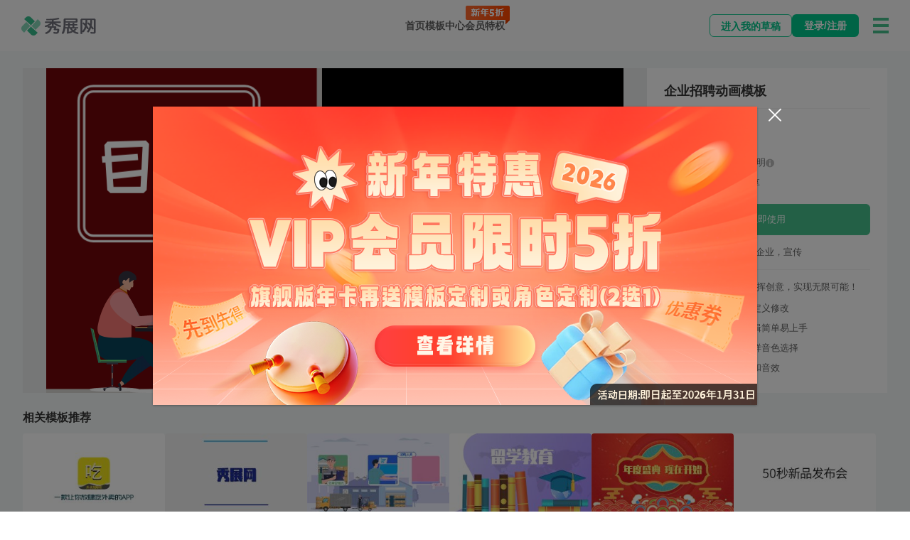

--- FILE ---
content_type: text/html; charset=UTF-8
request_url: https://www.xiuzhan365.com/template-1133.html
body_size: 18764
content:

<html>
<head>
  <title>企业招聘动画模板_制作企业招聘动画 - 秀展网</title>
  <meta name="keywords" content= '企业招聘动画模板,制作企业招聘动画'>
  <meta name="description" content='秀展网提供企业招聘动画模板，您可以使用它制作类似企业招聘的动画'>
  <meta http-equiv="Content-Type" content="text/html; charset=utf-8"/>
<meta name="viewport" content="width=device-width, initial-scale=1">
<meta name="author" content="www.xiuzhan365.com"/>


<link rel="canonical" href="https://www.xiuzhan365.com/pricing/"/>
<link rel="icon" href="/favicon.ico" type="image/x-icon"/>
<link type="text/css" rel="stylesheet" href="/_web/common/css/element-ui/style/theme/index.css"/>
<link type="text/css" rel="stylesheet" href="/_web/common/css/common.css?779a05bd133a2b33a5b45c4b874eef2a"/>
<link type="text/css" rel="stylesheet" href="/_web/common/css/custom-element.css"/>
<link type="text/css" rel="stylesheet" href="/_web/common/css/top.css?4f99aed88b5eb1f31d8fac4bb166d305"/>
<link type="text/css" rel="stylesheet" href="/_web/common/css/bottom.css?797ba69fd9e22885c261e42808d86b4b"/>
<link type="text/css" rel="stylesheet" href="/_web/common/css/login.css"/>
<link type="text/css" rel="stylesheet" href="/_web/common/css/wechat-login.css"/>
<link type="text/css" rel="stylesheet" href="/_web/common/css/signUp.css"/>
<link type="text/css" rel="stylesheet" href="/_web/common/css/returnTop.css"/>
<link type="text/css" rel="stylesheet" href="/_web/common/css/promotion_lightBox.css"/>
<link type="text/css" rel="stylesheet" href="/_web/common/css/usePC.css"/>
<script>
window._userData = {
  uId: '',
  uType: '0',
  uLink: '',
  uEmail: '',
  uPhone: '',
  uMail: '',
  uName: '',
  isActive: '0' == '1',
  isAdmin: '0' == '1',
  accountLogo: '',
  fullName: '',
  sex: '',
  qq: '',
  about: '',
  position: '',
  company: '',
  industryId: '',
  companyAddress: '',
  companyPhone: '',
  website: '',
  type: '',
  expirationDate: '',
  registrationDate: '',
  qqOpenId: '',
  wxOpenId: '',
  wxName: '',
  qqName: '',
  official_openid: '',
  official_name: '',
  xiucoin: '0'
}
window._coopConfig = {
  key: 'xiuzhan',
  data: JSON.parse('{"key":"","domain":"\/\/dev.xiuzhan365.com","brand":"\u79c0\u5c55\u7f51","logoUrl":"\/_web\/common\/images\/logo.png","homeVideoUrl":"https:\/\/pub.xiuzhan365.com\/resourceFiles\/web\/home\/videos\/xiuzhan_new.mp4","homeVideoShotUrl":"\/home\/images\/browser.png","watermark":"https:\/\/pub.xiuzhan365.com\/resourceFiles\/reader\/assets\/watermark.png"}')
}
</script>

<!-- <script type="text/javascript" src="/_web/common/js/lib/browser.min.js"></script> -->
<!-- <script type="text/javascript" src="https://cdnjs.cloudflare.com/ajax/libs/babel-core/5.8.38/browser-polyfill.js"></script> -->
<script type="text/javascript" src="/_web/common/js/lib/vue@2.6.10/vue.js"></script>
<script type="text/javascript" src="/_web/common/js/lib/element-ui@2.11.1/index.js"></script>
<script type="text/javascript" src="/_web/common/js/lib/vuex@3.1.1/es6-promise.auto.js"></script>
<script type="text/javascript" src="/_web/common/js/lib/vuex@3.1.1/vuex.js"></script>
<script type="text/javascript" src="/_web/common/js/utils/queryUtils.js"></script>
<script type="text/javascript" src="/_web/common/js/utils/index.js"></script>
<script type="text/javascript" src="/_web/common/js/utils/dataLayer.js"></script>
<script type="text/javascript" src="/_web/store/modules/login.js"></script>
<script type="text/javascript" src="/_web/store/modules/coop.js"></script>
<!--这份文件存储后台上传的活动信息-->
<script src="/background/page/events/config.js?008fcf62c3f5848fb125e4aa203f750a"></script>
<script type="text/javascript" src="/_web/store/modules/top.js"></script>
<script type="text/javascript" src="/_web/store/modules/forgetPassword.js"></script>
<script type="text/javascript" src="/_web/store/modules/templates.js"></script>
<script type="text/javascript" src="/_web/store/modules/support.js"></script>
<script type="text/javascript" src="/_web/store/modules/returnTop.js"></script>
<script type="text/javascript" src="/_web/store/modules/payment.js?f28aa3aa2f6baabf255d7effb995714a"></script>
<script type="text/javascript" src="/_web/store/index.js"></script>
<script type="text/javascript" src="/_web/common/js/lib/axios@0.19.0/axios.min.js"></script>
<script type="text/javascript" src="/_web/common/js/main.js" type="text/babel"></script>
<!-- <script type="text/javascript" src="https://cdnjs.cloudflare.com/ajax/libs/babel-core/5.8.38/browser.js"></script> -->


  <link type="text/css" rel="stylesheet" href="/_web/components/member-limit/member-limit.css" />
  <link type="text/css" rel="stylesheet" href="/_web/components/share/share.css" />
  <link type="text/css" rel="stylesheet" href="/_web/components/wxShareMask/wxShareMask.css" />
  <link type="text/css" rel="stylesheet" href="/templates/css/templateDetail.css"/>
  <link type="text/css" rel="stylesheet" href="/explore/css/templatesNew.css"/>
</head>

<body style="overflow: auto">
<div id="top" class='top' v-cloak>
  <div class='top-contain-header'>
    <div class='top-left' ref="topLeft" :style="{marginRight: topLeftMargin + 'px'}">
      <div class="top-logo">
        <a href="/" alt="MG动画制作,短视频制作,动画制作,宣传片制作,秀展网"><img src="/_web/common/images/logo.png" title="MG动画制作,短视频制作,动画制作,宣传片制作,秀展网"></a>
      </div>
    </div>

    <div class="top-middle">
      <div class="top-show-nav">
        <a href='/' class="top-nav-item toggle-3 index-item" :class="{selected: selectedItem==='index'}">首页</a>
        <a href="/templates/" class="top-nav-item toggle-3" :class="{selected: selectedItem==='templates'}">模板中心</a>
        <div class="top-nav-item nav-custom toggle-2" :class="{selected: selectedItem==='videos'||selectedItem==='support'||selectedItem==='help-center'}">
          <a href="/help-center/">帮助中心</a>
          <div class="custom-dom">
            <div class="custom-content">
              <a href="/videos/">
                <div class="content-item">视频教程</div>
              </a>
              <a href="/support/">
                <div class="content-item">图文教程</div>
              </a>
              <a href="/blog/">
                <div class="content-item">文章资讯</div>
              </a>
            </div>
          </div>
        </div>
                  <a href="/about/" class="top-nav-item toggle-2" :class="{selected: selectedItem==='about'}">关于我们</a>
          <a href="/pricing/" class="top-nav-item toggle-3" :class="{selected: selectedItem==='pricing'}">
            <span>会员特权</span>
            <div class="top-onsaleImg">
              <!-- <img src="/_web/common/images/school-onSale.png" alt="新春八折"> -->
              <img :src="'/_web/common/images/promotion/' + topOnsaleImg +  '?' + promotionKey" alt="暑期特惠3折">
              <div class="onsale-mask-container">
                <div class="onsale-mask">
                </div>
              </div>
            </div>
          </a>
          <a v-if='isAdmin' href="/manage/material/" class="top-nav-item toggle-1 top-material-manage">素材管理后台</a>
          <a v-if='isAdmin' href="/manage/copy-templates/" class="top-nav-item toggle-1 top-material-manage">审核模板</a>
              </div>
    </div>

    <div class='top-right' ref="topRight">
      <div class="top-contain-nav">
        <div class="top-nav">
          <div class='goDesing' @click="goLog(isLogin)">进入我的草稿</div>
                      <div v-if="!isLogin">
              <!-- <div class="top-nav-item top-wechat-login" @click='clickWechatLogin'>微信登录</div> -->
              <!-- <div class="top-nav-item top-login" @click='clickLog'>登录</div>
              <div class="top-nav-item top-signup"  @click="clickSign">注册</div> -->
              <div class="top-nav-item top-user-btn top-signup" @click="clickLog">登录/注册</div>
            </div>
          
          <div class="top-nav-item top-user-btn" v-if="isLogin" @mouseover='consultOver' @mouseleave='consultLeave'>
            <div class="top-contain">
              <i class="common-index-icon top-user-icon"></i>
              <div class="top-user-name">{{uName}}</div>
            </div>
            <div class="top-user-message" v-show="consult">
              <div class="top-user-info-item xz_align_end xz_gap_15">
                <img class='avatar' :src="accountLogoUrl?accountLogoUrl:pubHost + '/' + accountLogo">
                <div class="xz_f xz_f_col xz_gap_5 xz_f1">
                  <div class="user-name xz_txt_ellipsis" :title="uName">{{uName}}</div>
                  <div class="user-id xz_f xz_f_a_c xz_gap_5 xz_f1">
                    <span class="xz_txt_ellipsis" :title="userData.uLink">秀展ID: {{userData.uLink}}</span>
                    <el-tooltip effect="dark" content="复制秀展ID" placement="top" :open-delay="800">
                      <img @click="copyTextToClipboard(userData.uLink)" src="/_web/common/images/top/copy.svg" />
                    </el-tooltip>
                  </div>
                </div>
              </div>
              <div class="top-user-info-item xz_f_col">
                <div class="user-plan xz_f xz_f_j_b xz_p_15" :style="{backgroundColor: curPlanConfig?curPlanConfig.color: ''}">
                  <div class="xz_f_col xz_gap_10">
                    <span>会员等级: {{curPlanConfig.name}}</span>
                    <span>{{curPlanConfig.expireDateStr}}</span>
                  </div>
                  <img class="vip-bg" v-if="uType !== '0'" src="/_web/common/images/top/vip.png" />
                  <div class="upgrade-btn xz_f xz_f_center"
                    :class="[curPlanConfig?curPlanConfig.planClass:'']"
                    :style="{color: curPlanConfig?curPlanConfig.color: ''}"
                    @click="choseOperate('order')">{{uType !== '4'?'升级':'续费'}}</div>
                </div>
                <div class="user-point xz_f xz_f_j_b xz_f_a_c xz_p_15 xz_gap_10">
                  <div class="xz_f xz_gap_5 xz_f_a_c xz_f1">
                    <img src="/_web/common/images/top/ai_point.svg" />
                    <div class="ponit-num xz_f xz_f1 xz_gap_5">
                      <span>AI点数: </span>
                      <span class="xz_f1 xz_txt_ellipsis" :title="xiucoin">{{ aiPointInfo.balance.toLocaleString('en') }}</span>
                    </div>
                  </div>
                  <div class="recharge-btn xz_f xz_gap_5" @click="choseOperate('pay')">
                    去充值
                    <img src="/_web/common/images/top/arrow_r.svg" />
                  </div>
                </div>
              </div>
                              <div class="top-user-info-item xz_f_col xz_gap_10">
                  <div class="menu-item xz_gap_10"
                    v-for="(item, index) in userInfoMenu"
                    :key="index"
                    @click="choseOperate(item.type)">
                    <img :src="'/_web/common/images/top/' + item.icon" />
                    <span>{{item.name}}</span>
                  </div>
                </div>
                          </div>

          </div>

          <!-- 小屏幕菜单 -->
          <el-dropdown trigger="click" :class="[{showmenu: !isAdmin}, {showmenu2: isAdmin}]">
            <span class="el-dropdown-link">
              <div class="box"></div>
              <!-- <i class="el-icon-arrow-down el-icon-menu"></i> -->
            </span>
            <el-dropdown-menu slot="dropdown" class="xz_top_menu">
              <span class="menuLeft">
                                  <a href="/"><el-dropdown-item>首页</el-dropdown-item></a>
                                <a class="draft" href="/manage/designs/" @click.stop="goLog(isLogin)"><el-dropdown-item>我的草稿</el-dropdown-item></a>
                <!-- <a href="/manage/designs/"><el-dropdown-item>我的设计</el-dropdown-item></a> -->
                <a href="/templates/"><el-dropdown-item>模板中心</el-dropdown-item></a>
                                  <!-- <a href="https://www.xiuzhan365.com/support/133.html"><el-dropdown-item>区域合作</el-dropdown-item></a> -->
                              </span>
              <span class="menuMiddle">
                <el-dropdown-item class="support-nav custom-nav">
                  帮助中心
                  <div class="custom-dom">
                    <div class="custom-content">
                      <a href="/videos/">
                        <div class="content-item">视频教程</div>
                      </a>
                      <a href="/support/">
                        <div class="content-item">图文教程</div>
                      </a>
                      <a href="/blog/">
                        <div class="content-item">文章资讯</div>
                      </a>
                    </div>
                  </div>
                </el-dropdown-item>
                <!-- <el-dropdown-item class="custom-nav">
                  定制服务
                  <div class="custom-dom">
                    <div class="custom-content">
                      <a href="https://www.xiuzhan365.com/support/128.html" target="_blank"><div class="content-item">角色定制</div></a>
                      <a href="http://www.animiz.cn/custom-services" target="_blank"><div class="content-item">视频定制</div></a>
                    </div>
                  </div>
                </el-dropdown-item> -->
                                  <!-- <a href="https://www.xiuzhan365.com/support/128.html" target="_blank"><el-dropdown-item>角色定制</el-dropdown-item></a> -->
                  <a href="/about/"><el-dropdown-item>关于我们</el-dropdown-item></a>
                  <a href="/pricing/" class='menuPricing'><el-dropdown-item>会员特权</el-dropdown-item></a>
                  <!-- <a href="/explore/"><el-dropdown-item>云作品</el-dropdown-item></a> -->
                              </span>
              <span class="menuRight">
                                  <a href='/manage/material/' v-if='isAdmin'><el-dropdown-item>{{'素材管理后台'}}</el-dropdown-item></a>
                  <a href='/manage/copy-templates/' v-if='isAdmin'><el-dropdown-item>{{'审核模板'}}</el-dropdown-item></a>
                  <el-dropdown-item class="top-el-loginOut" @click="logout" v-if="isLogin">退出登录</el-dropdown-item>
                  <el-dropdown-item class="top-el-loginOut" @click="clickLog" v-if="!isLogin">登录</el-dropdown-item>
                              </span>
              <!-- <el-dropdown-item class="top-el-loginOut" @click="clickSign" v-if="!isLogin">注册</el-dropdown-item> -->
            </el-dropdown-menu>
          </el-dropdown>

        </div>
      </div>
    </div>
  </div>
</div>

<script src="/_web/common/js/top.js"></script>
<script defer src="/_web/common/js/utils/source-log.js"></script><div id='main' class="tDetail-main"  v-cloak>
  <div class="content-fixed-width">
    <div class="TemplateDetail">
      <div class="tDetail-preview-panel" ref="viewContainer">
        <div class="tDetail-preview-img-container">
          <div class="tDetail-table-cell" ref="tableCell">
            <iframe allowfullscreen="true" ref="iframe"></iframe>
          </div>
        </div>
      </div>
      <div class="tDetail-right-menu">
        <div class="tDetail-template-info info-container" ref='templateInfo' @dblclick="dblClick">
          <h1 class="tDetail-title" title="企业招聘动画模板">企业招聘动画模板</h1>
          <div class="tDetail-item-group">
            <div class="tDetail-item">
              <span>分类 :  </span>
              <a class="tDetail-link" href='/templates/branding/'>品牌宣传</a>
            </div>
            <div class="tDetail-item">
              <span>设计师 : </span>
              <a href='/homepage/qzsa/'>哦哈哈哈</a>
            </div>
            <div class="tDetail-item tDetail-music-copyright">
              版权：背景音乐版权声明
              <img class="info-icon" src="/templates/images/info.svg" alt="icon">
              <ul class="copyright-text">
                <h3>素材版权声明</h3>
                <p>秀展网模板里提供的“背景音乐”，来源于第三方分享者，其版权归原创作者拥有。若作为商业用途，<span class="copyright-text-red">请获取背景音乐原作者授权或替换背景音乐</span>，秀展网不承担由此引发的一切版权纠纷。
                </p>
                <p>秀展网提供在线动画视频制作及分享的服务，同时提供客服、使用指导、储存等服务；对于用户在使用秀展网平台服务过程中自行上传的素材和作品，秀展网不具备审查其内容是否存在侵权等情节的能力。
                </p>
                <p>用户自行上传和使用素材等内容应遵守相关法律、法规，不得侵犯本网站及权利人的合法权利，情节严重者将依法追究其法律责任，秀展网不承担出现权利纠纷时的任何责任。
                </p>
                <p>网站提供的党政主题相关内容（国旗、国徽、党徽...），目的在于配合国家政策宣传，仅限个人学习分享使用，禁止用于任何广告和商用目的。
                </p>
                <p>秀展网尊重知识产权，如知识产权权利人认为平台内容（包括但不限于用户自行上传分享的内容）涉嫌侵权，可提出书面通知，详见：<a class="color-mian" href="https://www.xiuzhan365.com/tort" title="侵权处理">侵权处理</a>，我们将及时处理。
                </p>
              </ul>
            </div>
            <div class="tDetail-item tDetail-message">
              <span class="tDetail-item-box collect" :class="{tDetailActived: hasCollected}" @click="addCollect($event)" v-show="collect!==-1">
                <i class="common-icon collect"></i>
                <span>{{collect}}人收藏</span>
              </span>
                              <span class="tDetail-item-box share" @click="shareItem">
                  <i class="common-icon share"></i>
                  <span>分享</span>
                </span>
                          </div>
            <div class="tDetail-btnContainer">
              <!-- <a :href='`${$store.getters.host}/edit/?tId=${1133}`' target="_blank" ><button class="tDetail-member-btn" @click="useTemplate($event)" v-if="uType!=='0'">{{btnWord}}</button></a>
            <a :href='`${$store.getters.host}/edit/?tId=${1133}`' target="_blank" ><button class="tDetail-member-btn" v-if="uType==='0'" @click="useTemplateFree($event)">{{btnWord}}</button></a> -->
              <!--             <a href='/edit/?tId=1133' ref="aHref" target="_blank"><button class="tDetail-member-btn" @click="useTemplateFree($event)">升级会员</button></a>
             -->
              <button class="tDetail-member-btn" @click="useTemplate()">立即使用</button>
            </div>
                          <div class="tDetail-uploadTime tDetail-keyword" title="公司，招聘，企业，宣传">关键词 : 公司，招聘，企业，宣传 </div>
                      </div>
          <ul class="tDetail-more-list">
            <li>在这里，您可以尽情发挥创意，实现无限可能！</li>
            <li>
              <img src="/templates/images/edit.svg" alt="icon">
              <span>模板元素均支持自定义修改</span>
            </li>
            <li>
              <img src="/templates/images/like.svg" alt="icon">
              <span>无需设计基础，编辑简单易上手</span>
            </li>
            <li>
              <img src="/templates/images/voice.svg" alt="icon">
              <span>智能语音合成，多样音色选择</span>
            </li>
            <li>
              <img src="/templates/images/music.svg" alt="icon">
              <span>内置丰富版权音乐和音效</span>
            </li>
          </ul>
        </div>
      </div>
    </div>
    <div class="details-content-group scene" v-if="sceneTempList.length > 0">
      <div class="content-label">模板场景页</div>
      <div class="content-list">
        <div class="content-list-item" v-for="(item, index) in sceneTempList" :key="index">
          <div class="img-ctn">
            <div class="img-mask">
              <div class="operate-ctn">
                <div class="operate-btn use" @click="useTemplate(item.sceneIndex)">
                  <i class="common-icon edit-icon"></i>
                  <span class="edit-word">使用</span>
                </div>
              </div>
            </div>
            <img :src="item.url" alt="img">
          </div>
          <div class="page-ctn">{{ item.sceneIndex + 1 }}</div>
        </div>
      </div>
    </div>
    <div class="details-content-group related" v-if="examples.length > 0">
      <div class="content-label">相关模板推荐</div>
      <div class="content-list">
        <div class="content-list-item" v-for="(item, index) in examples" :key="index">
          <div class="account-level-label"
               :class="{free: item.range === '0', advanced: item.range === '3', flagship: item.range === '4'}">
            {{getGradeName(item.range)}}
          </div>
          <div class="img-ctn">
            <div class="img-mask">
              <div class="operate-ctn">
                <div class="operate-btn preview" @click="clickImg(item)">
                  <i class="common-icon preview-icon"></i>
                  <span class="edit-word">预览</span>
                </div>
              </div>
            </div>
            <img :src="$store.getters.resourceHost+'/'+item.uLink+'/Template/'+item.tLink+'/files/shot.jpg'" :alt="item.title + '动画模板'">
          </div>
          <div class="text-ctn">
            <div class="title" :title="item.title + '动画模板'">{{item.title}}动画模板</div>
            <div class="cate">{{item.secondarycatTitle}}</div>
          </div>
        </div>
      </div>
    </div>
    <div class="templates-bottom">
        <span class="el-dropdown-link" @click="controlDropdown()">
        <span v-if="!this.showDropdown">企业招聘动画模板由设计师哦哈哈哈于2019-03-21制作并上传，您可以直接应用该动画模板，制作类似企业招聘动画的作品。
        展开<i class="el-icon-arrow-down el-icon--right"></i></span>
        <span v-if="this.showDropdown">企业招聘动画模板由设计师哦哈哈哈于2019-03-21制作并上传，您可以直接应用该动画模板，制作类似企业招聘动画的作品。
        收起<i class="el-icon-arrow-down el-icon--right"></i></span>
        </span>
      <div v-show="this.showDropdown" class="templates-bottom-menu">
        <div id="openitemAbout" class="templates-bottom-menu-item">
          <span class="bottomMessage-title">相关分类:</span>
                      <span id="0" class="templates-title">
                          <a class="title" target="_blank" href="/newpage/0" title='item.title'
               style="color: #888">0基础mg动画制作<span class="titlespan">|</span></a>
          </span>
                        <span id="1" class="templates-title">
                          <a class="title" target="_blank" href="/newpage/1955" title='item.title'
               style="color: #888">养生抖音动画制作<span class="titlespan">|</span></a>
          </span>
                        <span id="2" class="templates-title">
                          <a class="title" target="_blank" href="/newpage/2343" title='item.title'
               style="color: #888">中学生动画制作<span class="titlespan">|</span></a>
          </span>
                        <span id="3" class="templates-title">
                          <a class="title" target="_blank" href="/newpage/1325" title='item.title'
               style="color: #888">上海微动画制作<span class="titlespan">|</span></a>
          </span>
                        <span id="4" class="templates-title">
                          <a class="title" target="_blank" href="/newpage/32" title='item.title'
               style="color: #888">4分钟简单动画制作<span class="titlespan">|</span></a>
          </span>
                        <span id="5" class="templates-title">
                          <a class="title" target="_blank" href="/newpage/1050" title='item.title'
               style="color: #888">课程录制动画制作<span class="titlespan">|</span></a>
          </span>
                        <span id="6" class="templates-title">
                          <a class="title" target="_blank" href="/newpage/1725" title='item.title'
               style="color: #888">西安二维动画制作<span class="titlespan">|</span></a>
          </span>
                        <span id="7" class="templates-title">
                          <a class="title" target="_blank" href="/newpage/1978" title='item.title'
               style="color: #888">一分钟学会动画制作<span class="titlespan">|</span></a>
          </span>
                        <span id="8" class="templates-title">
                          <a class="title" target="_blank" href="/newpage/871" title='item.title'
               style="color: #888">简易南京动画制作<span class="titlespan">|</span></a>
          </span>
                        <span id="9" class="templates-title">
                          <a class="title" target="_blank" href="/newpage/2128" title='item.title'
               style="color: #888">原动画制作<span class="titlespan">|</span></a>
          </span>
                        <span id="10" class="templates-title">
                          <a class="title" target="_blank" href="/newpage/508" title='item.title'
               style="color: #888">福克斯开场动画制作<span class="titlespan">|</span></a>
          </span>
                        <span id="11" class="templates-title">
                          <a class="title" target="_blank" href="/newpage/825" title='item.title'
               style="color: #888">简单广告动画制作<span class="titlespan">|</span></a>
          </span>
                        <span id="12" class="templates-title">
                          <a class="title" target="_blank" href="/newpage/1029" title='item.title'
               style="color: #888">科技教育动画制作<span class="titlespan">|</span></a>
          </span>
                        <span id="13" class="templates-title">
                          <a class="title" target="_blank" href="/newpage/2107" title='item.title'
               style="color: #888">幼师ppt动画制作<span class="titlespan">|</span></a>
          </span>
                        <span id="14" class="templates-title">
                          <a class="title" target="_blank" href="/newpage/1225" title='item.title'
               style="color: #888">企业产品动画制作<span class="titlespan">|</span></a>
          </span>
                        <span id="15" class="templates-title">
                          <a class="title" target="_blank" href="/newpage/372" title='item.title'
               style="color: #888">电脑自带的动画制作<span class="titlespan">|</span></a>
          </span>
                        <span id="16" class="templates-title">
                          <a class="title" target="_blank" href="/newpage/2151" title='item.title'
               style="color: #888">在线ppt动画制作<span class="titlespan">|</span></a>
          </span>
                        <span id="17" class="templates-title">
                          <a class="title" target="_blank" href="/newpage/706" title='item.title'
               style="color: #888">环保动画制作<span class="titlespan">|</span></a>
          </span>
                        <span id="18" class="templates-title">
                          <a class="title" target="_blank" href="/newpage/92" title='item.title'
               style="color: #888">ppt视频动画制作<span class="titlespan">|</span></a>
          </span>
                        <span id="19" class="templates-title">
                          <a class="title" target="_blank" href="/newpage/740" title='item.title'
               style="color: #888">婚礼手绘动画制作<span class="titlespan">|</span></a>
          </span>
                    </div>
        <div id="openitemHot" class="templates-bottom-menu-item">
          <span class="bottomMessage-title">热门分类:</span>
                      <span id="0" class="templates-title">
                      <a class="title" target="_blank" href="/newpage/1282" title='item.title'
             style="color: #888">厦门二维动画制作<span class="titlespan">|</span></a>
        </span>
                        <span id="1" class="templates-title">
                      <a class="title" target="_blank" href="/newpage/1586" title='item.title'
             style="color: #888">微课开头动画制作<span class="titlespan">|</span></a>
        </span>
                        <span id="2" class="templates-title">
                      <a class="title" target="_blank" href="/newpage/313" title='item.title'
             style="color: #888">创意手绘动画制作<span class="titlespan">|</span></a>
        </span>
                        <span id="3" class="templates-title">
                      <a class="title" target="_blank" href="/newpage/1722" title='item.title'
             style="color: #888">西安的动画制作<span class="titlespan">|</span></a>
        </span>
                        <span id="4" class="templates-title">
                      <a class="title" target="_blank" href="/newpage/1477" title='item.title'
             style="color: #888">顺义区动画制作<span class="titlespan">|</span></a>
        </span>
                        <span id="5" class="templates-title">
                      <a class="title" target="_blank" href="/newpage/1395" title='item.title'
             style="color: #888">手画版简单动画制作<span class="titlespan">|</span></a>
        </span>
                        <span id="6" class="templates-title">
                      <a class="title" target="_blank" href="/newpage/2373" title='item.title'
             style="color: #888">祝福动画制作<span class="titlespan">|</span></a>
        </span>
                        <span id="7" class="templates-title">
                      <a class="title" target="_blank" href="/newpage/1131" title='item.title'
             style="color: #888">免费h5动画制作<span class="titlespan">|</span></a>
        </span>
                        <span id="8" class="templates-title">
                      <a class="title" target="_blank" href="/newpage/861" title='item.title'
             style="color: #888">简易的二维动画制作<span class="titlespan">|</span></a>
        </span>
                        <span id="9" class="templates-title">
                      <a class="title" target="_blank" href="/newpage/792" title='item.title'
             style="color: #888">简单创意动画制作<span class="titlespan">|</span></a>
        </span>
                        <span id="10" class="templates-title">
                      <a class="title" target="_blank" href="/newpage/18" title='item.title'
             style="color: #888">2D平面动画制作<span class="titlespan">|</span></a>
        </span>
                        <span id="11" class="templates-title">
                      <a class="title" target="_blank" href="/newpage/1971" title='item.title'
             style="color: #888">一分钟的动画制作<span class="titlespan">|</span></a>
        </span>
                        <span id="12" class="templates-title">
                      <a class="title" target="_blank" href="/newpage/1994" title='item.title'
             style="color: #888">医院宣传动画制作<span class="titlespan">|</span></a>
        </span>
                        <span id="13" class="templates-title">
                      <a class="title" target="_blank" href="/newpage/2104" title='item.title'
             style="color: #888">幼儿园课件动画制作<span class="titlespan">|</span></a>
        </span>
                        <span id="14" class="templates-title">
                      <a class="title" target="_blank" href="/newpage/1435" title='item.title'
             style="color: #888">手机小视频动画制作<span class="titlespan">|</span></a>
        </span>
                        <span id="15" class="templates-title">
                      <a class="title" target="_blank" href="/newpage/2209" title='item.title'
             style="color: #888">长沙产品动画制作<span class="titlespan">|</span></a>
        </span>
                        <span id="16" class="templates-title">
                      <a class="title" target="_blank" href="/newpage/1208" title='item.title'
             style="color: #888">片尾关注动画制作<span class="titlespan">|</span></a>
        </span>
                        <span id="17" class="templates-title">
                      <a class="title" target="_blank" href="/newpage/1432" title='item.title'
             style="color: #888">手机微信动画制作<span class="titlespan">|</span></a>
        </span>
                        <span id="18" class="templates-title">
                      <a class="title" target="_blank" href="/newpage/1418" title='item.title'
             style="color: #888">手机简单动画制作<span class="titlespan">|</span></a>
        </span>
                        <span id="19" class="templates-title">
                      <a class="title" target="_blank" href="/newpage/1597" title='item.title'
             style="color: #888">微信h5动画制作<span class="titlespan">|</span></a>
        </span>
                        <span id="20" class="templates-title">
                      <a class="title" target="_blank" href="/newpage/1427" title='item.title'
             style="color: #888">手机手绘的动画制作<span class="titlespan">|</span></a>
        </span>
                        <span id="21" class="templates-title">
                      <a class="title" target="_blank" href="/newpage/2090" title='item.title'
             style="color: #888">有声动画制作<span class="titlespan">|</span></a>
        </span>
                        <span id="22" class="templates-title">
                      <a class="title" target="_blank" href="/newpage/532" title='item.title'
             style="color: #888">高校的动画制作<span class="titlespan">|</span></a>
        </span>
                        <span id="23" class="templates-title">
                      <a class="title" target="_blank" href="/newpage/2316" title='item.title'
             style="color: #888">中级工动画制作<span class="titlespan">|</span></a>
        </span>
                        <span id="24" class="templates-title">
                      <a class="title" target="_blank" href="/newpage/313" title='item.title'
             style="color: #888">创意手绘动画制作<span class="titlespan">|</span></a>
        </span>
                        <span id="25" class="templates-title">
                      <a class="title" target="_blank" href="/newpage/1267" title='item.title'
             style="color: #888">三年级英语动画制作<span class="titlespan">|</span></a>
        </span>
                        <span id="26" class="templates-title">
                      <a class="title" target="_blank" href="/newpage/1708" title='item.title'
             style="color: #888">物理实验动画制作<span class="titlespan">|</span></a>
        </span>
                        <span id="27" class="templates-title">
                      <a class="title" target="_blank" href="/newpage/641" title='item.title'
             style="color: #888">国学经典动画制作<span class="titlespan">|</span></a>
        </span>
                        <span id="28" class="templates-title">
                      <a class="title" target="_blank" href="/newpage/1622" title='item.title'
             style="color: #888">微信招聘动画制作<span class="titlespan">|</span></a>
        </span>
                        <span id="29" class="templates-title">
                      <a class="title" target="_blank" href="/newpage/272" title='item.title'
             style="color: #888">城市动画制作<span class="titlespan">|</span></a>
        </span>
                    </div>
      </div>
    </div>
  </div>
</div>
    <div id="bottom" class="bottom" v-cloak>
        <div class='bottom-contain-bottom'>
            <div class="bottom-content">
              <div class="carousel-info">
                <div class="logo">
                  <img width="100%" src="/_web/common/images/bottom/logo.png" alt="xiuzhan">
                </div>
                <div class="infoContent marquee">
                  <div class='marquee_content'><p><a href="https://www.xiuzhan365.com/blog/4164.html" target="_blank">吃辣椒真的能助力瘦身吗？mg视频帮大众更好理解这一疑问！</a></p>
                    <p><a href="https://www.xiuzhan365.com/blog/4171.html" target="_blank">光合作用科普视频小课堂：太阳光如何变成植物的美食？</a></p>
                    <p><a href="https://www.xiuzhan365.com/blog/4162.html" target="_blank">吃大蒜防癌？MG风格视频帮大众更易理解这个健康话题！</a></p>
                    <p><a href="https://www.xiuzhan365.com/blog/4197.html" target="_blank">自制酸奶的风险你知道吗？创意MG视频帮大家理解安全问题</a></p>
                    <p><a href="https://www.xiuzhan365.com/blog/4157.html" target="_blank">mg动画创意视频帮大众理解：口香糖咽下肚的风险</a></p>
                    <p><a href="https://www.xiuzhan365.com/blog/4198.html" target="_blank">智齿是留是拔？mg小动画视频制作帮大众明确选择</a></p>
                    <p><a href="https://www.xiuzhan365.com/blog/4199.html" target="_blank">挠蚊子包有风险，趣味科普小动画制作帮大众理解为什么不能挠</a></p>
                    <p><a href="https://www.xiuzhan365.com/blog/4170.html" target="_blank">发烧是否会伤害大脑？科普宣传视频制作，疑虑全消！</a></p>
                    <p><a href="https://www.xiuzhan365.com/blog/4200.html" target="_blank">蚊子会否传播艾滋病？创意小动画制作帮大众更好理解这个问题！</a></p>
                    <p><a href="https://www.xiuzhan365.com/blog/4201.html" target="_blank">韭菜壮阳效果如何？科普mg动画制作让知识更易懂</a></p>
                    <p><a href="https://www.xiuzhan365.com/blog/4168.html" target="_blank">滴血验亲是迷信还是科学？科普视频动画制作来解析！</a></p>
                    <p><a href="https://www.xiuzhan365.com/blog/4203.html" target="_blank">小动画制作阐述：人为什么要睡觉，不睡觉会有什么影响？</a></p>
                    <p><a href="https://www.xiuzhan365.com/blog/4204.html" target="_blank">难道抖腿真的可以减脂？动画科普视频制作帮大众明晰真相</a></p>
                    <p><a href="https://www.xiuzhan365.com/blog/4205.html" target="_blank">探究癌症转移之谜，科普视频制作引领大众走向健康认知</a></p>
                    <p><a href="https://www.xiuzhan365.com/blog/4206.html" target="_blank">脂肪排出体外的秘密，简单小动画制作让你一看就懂！</a></p>
                    <p><a href="https://www.xiuzhan365.com/blog/4207.html" target="_blank">科普动画制作揭秘心理：久看一字，陌生感缘何而生？</a></p>
                    <p><a href="https://www.xiuzhan365.com/blog/4208.html" target="_blank">体味是怎么来的？动画小视频制作来辅助理解！</a></p>
                    <p><a href="https://www.xiuzhan365.com/blog/4209.html" target="_blank">为何我们总是逃避认错？用mg动画短视频来理解心理的抵触</a></p>
                    <p><a href="https://www.xiuzhan365.com/blog/4210.html" target="_blank">炎热夏季为何易生痱子？科普小动画制作带你认识！</a></p>
                    <p><a href="https://www.xiuzhan365.com/blog/4161.html" target="_blank">把痰咽下肚，真的没关系吗？科普视频mg动画来说明真相！</a></p>
                    <p><a href="https://www.xiuzhan365.com/blog/4158.html" target="_blank">mg动画短视频带你认识多巴胺与肾上腺素的不同之处</a></p>
                    <p><a href="https://www.xiuzhan365.com/blog/4211.html" target="_blank">药能否空腹吃？mg宣传视频来讲清正确的服药时间</a></p>
                    <p><a href="https://www.xiuzhan365.com/blog/4172.html" target="_blank">过度用脑后身体会怎样？MG视频动画制作更好来讲清后果！</a></p>
                    <p><a href="https://www.xiuzhan365.com/blog/4212.html" target="_blank">睡觉流口水是疾病信号吗？mg动画科普视频来讲清这一现象</a></p>
                    <p><a href="https://www.xiuzhan365.com/blog/4213.html" target="_blank">止血牙膏是创新还是噱头？mg动画视频制作更好讲明白真相</a></p>
                    <p><a href="https://www.xiuzhan365.com/blog/4214.html" target="_blank">睡觉时为何会磨牙？mg动画视频更好来讲明背后的原因！</a></p>
                    <p><a href="https://www.xiuzhan365.com/blog/4241.html" target="_blank">什么是蝴蝶效应？小变动如何带来意想不到的结果</a></p>
                    <p><a href="https://www.xiuzhan365.com/blog/4218.html" target="_blank">交通安全教育宣传片让我认识到：安全出行的重要性</a></p>
                    <p><a href="https://www.xiuzhan365.com/blog/4219.html" target="_blank">心理学现象科普：你是否了解那些影响我们决策的隐形力量？</a></p>
                    <p><a href="https://www.xiuzhan365.com/blog/4220.html" target="_blank">色彩心理学动画科普：解读颜色背后的情感与意义</a></p>
                  </div>
                </div>
              </div>
              <div class="other-info">
                <ul class="other-info-item">
                  <li class="other-info-title">关于</li>
                  <li><a href="/help-center/">帮助中心</a></li>
                  <li><a href="/about/">关于我们</a></li>
                  <li><a href="/updates/">更新日志</a></li>
                  <li><a href="/partnership/">商务合作</a></li>
                </ul>
                <ul class="other-info-item">
                  <li class="other-info-title">其他</li>
                  <li><a href="/serve/">网站服务条款</a></li>
                  <li><a href="/privacy/">隐私政策</a></li>
                </ul>
                <ul class="other-info-item">
                  <li class="other-info-title">联系</li>
                  <li>工作时间: 周一至周五 9:00-18:00</li>
                  <li>
                    <div class="icon-item">
                      <img src="/_web/common/images/bottom/icon_phone.svg" alt="phone">
                      <span>销售电话: 400-101-2755 (注意: 接通后, 请选择2)</span>
                    </div>
                  </li>
                  <li>
                    <div class="icon-item">
                      <img src="/_web/common/images/bottom/icon_email.svg" alt="email">
                      <span>邮件发送: animiz@wancaiinfo.com</span>
                    </div>
                  </li>
                  <li>
                    <div class="contact-box">
                      <div class="icon-item">
                        <img class="bottom-icon" src="/_web/common/images/bottom/icon_wechat.svg" alt="WeChat">
                        <span>销售:点击咨询</span>
                        <img class="contact-code sellers" src="/_web/common/images/wechatSale.png" alt="wechatSale">
                      </div>
                      <div class="icon-item">
                        <img class="bottom-icon" src="/_web/common/images/bottom/icon_wechat.svg" alt="QQ">
                        <span>技术:点击咨询</span>
                        <img class="contact-code developer" src="/_web/common/images/wechatSupport.png" alt="wechatSupport">
                      </div>
                      <div class="icon-item">
                        <img class="bottom-icon" src="/_web/common/images/bottom/icon_wechat.svg" alt="WeChat">
                        <span>微信社区</span>
                        <img class="contact-code community" src="/_web/common/images/wancai_weixin.png" alt="wancai_weixin">
                      </div>
                    </div>
                  </li>
                </ul>
              </div>
            </div>
            <div class="bottom-other-product">
                <span class="firstspan">万彩全部产品： </span>
                <a href="http://www.xiuzhan365.com/" target="blank" rel="nofollow">秀展网</a>
                <span>|</span>
                <a href="http://www.animiz.cn/microvideo/" target="_blank" rel="nofollow">万彩微影</a>
                <span>|</span>
                <a href="http://www.animiz.cn/" target="_blank" rel="nofollow">万彩动画大师</a>
                <span>|</span>
                <a href="https://www.yunzhan365.com/" target="_blank" rel="nofollow">云展网</a>
                <span>|</span>
                <a href="http://www.focusky.com.cn/" target="_blank" rel="nofollow">Focusky动画演示大师</a>
                <span>|</span>
                <a href="http://www.mingbianji.com/" target="_blank" rel="nofollow">名编辑电子杂志大师</a>
                <span>|</span>
                <a href="http://www.animiz.cn/drawingmaster/" target="_blank" rel="nofollow">万彩易绘大师</a>
                <span>|</span>
                <a href="http://www.animiz.cn/textmovie/" target="_blank" rel="nofollow">万彩字影大师</a>
                <span>|</span>
                <a href="http://www.animiz.cn/hand/" target="_blank" rel="nofollow">万彩手影大师</a>
                <span>|</span>
                <a href="http://www.wcapture.cn/" target="_blank" rel="nofollow">万彩录屏大师</a>
                <span>|</span>
                <a href="http://bone.animiz.cn/" target="_blank" rel="nofollow">万彩骨骼大师</a>
                <span>|</span>
                <a href="http://www.wmvideo.com/" target="_blank" rel="nofollow">万彩影像大师</a>
                <span>|</span>
                <a href="http://www.wmindmap.cn/" target="_blank" rel="nofollow">万彩脑图大师</a>
                <span>|</span>
                <a href="http://www.wofficebox.com/" target="_blank" rel="nofollow">万彩办公大师</a>
                <span>|</span>
                <a href="https://www.animiz.cn/videoclipmaster/" target="_blank" rel="nofollow">万彩特效大师</a>
                <span>|</span>
                <!-- <a href="https://buding.show/" target="_blank" rel="nofollow">布丁演示</a>
                <span>|</span> -->
                <a href="http://www.animiz.cn/articletovideo" target="_blank" rel="nofollow">万彩图影大师</a>
                <span>|</span>
                <!-- <a href="http://www.kezhan365.com/" target="_blank" rel="nofollow">课展网</a>
                <span>|</span> -->
                <a href="http://www.focusky.com.cn/meiyan/" target="_blank" rel="nofollow">魅演</a>
                <span>|</span>
                <a href="http://ai.kezhan365.com/" target="_blank" rel="nofollow">智能生成视频</a>
            </div>
                        <div class="bottom-friend-chain" v-if="this.isshowfriendLinks">
              <div class="bottom-link">
                <span class="bottom-linkTitle">友情链接：</span>
                <!--              <span>-->
                <!-- <a href="http://www.animiz.cn/" target="_blank">动画制作软件</a> -->
                <a href="/newpage/" target="_blank">动画制作软件</a>
                <a href="http://www.animiz.cn/hand/" target="_blank">手绘动画制作软件</a>
                <a href="http://www.yunzhan365.com/" target="_blank">PDF转在线翻页电子书</a>
                <a href="http://www.wofficebox.com/" target="_blank">办公小工具合集</a>
                <a href="http://www.wmvideo.com/" target="_blank">照片视频制作软件</a>
                <a href="http://www.wcapture.cn/" target="_blank">免费录屏软件</a>
                <a href="http://bone.animiz.cn/" target="_blank">动画人物制作软件</a>
                <a href="http://www.mingbianji.com/" target="_blank">3D电子书制作软件</a>
                <a href="http://www.focusky.com.cn/" target="_blank">动画PPT制作软件</a>
                <a href="http://www.wmindmap.cn/" target="_blank">3D动态脑图制作软件</a>
                <!-- <a href="http://www.kezhan365.com/" target="_blank">PPT转为在线演示</a> -->
                <a href="https://www.fotor.com.cn/sheji/logo" target="_blank">logo设计软件</a>
                <a href="http://www.animiz.cn/textmovie/" target="_blank">万彩字影大师</a>
                <a href="https://yuedu.data-baker.com/?source=wancai" target="_blank">标贝悦读智能配音</a>
                <a href="https://www.partnershare.cn/?source=xiuzhan365" target="_blank">产品分享社区</a>
                <a href="/blog/" target="_blank">动画宣传片制作</a>
                <a href="https://ai.kezhan365.com/blog/" target="_blank">AI视频制作</a>
                <a href="https://www.gztaiyou.com/" target="_blank">质量管理软件</a>
                <a href="https://www.infocode.com.cn" target="_blank">上海小程序开发</a>
                <a href="https://www.ppter8.com/" target="_blank">PPTer吧</a>
                <!-- <a href="https://www.alphaflow.cn/" target="_blank">流程管理</a> -->
                <a href="https://www.flowyun.com/" target="_blank">工作流</a>
                <a href="https://www.99ziyuan.net/" target="_blank">HTML素材</a>
                <a href="https://www.zhengpic.com/" target="_blank">正图网</a>
                <a href="https://www.121mu.com/" target="_blank">乐考网</a>
                <a href="https://www.52cv.com/" target="_blank">简历模板</a>
                <a href="https://www.jzx.com/" target="_blank">二维码生成器</a>
                <a href="https://www.3vku.cn/" target="_blank">三维库</a>
                <a href="https://www.mikeppt.com/" target="_blank">麦克PPT网</a>
                <a href="https://zixiaoyun.com/" target="_blank">图片转链接</a>
                <a href="https://www.szhcgg.com/" target="_blank">画册设计</a>
                <a href="https://www.yjpoo.com/" target="_blank">映技派</a>
                <a href="https://www.pooban.com/" target="_blank">PPT模板</a>
                <a href="https://www.uied.cn/" target="_blank">UIED</a>
                <a href="https://www.frensworkz.com/" target="_blank">CRM客户关系管理系统</a>
                <a href="https://www.hz102.com/" target="_blank">试卷网</a>
                <a href="https://www.mobangwang.com/" target="_blank">魔棒网</a>
                <a href="https://www.qtool.net/" target="_blank">电子印章生成器</a>
                <a href="https://www.youhuaxing.cn" target="_blank">整站SEO</a>
                <!-- <a href="http://www.3qpy.com" target="_blank">配音</a> -->
                <!-- <a href="https://www.psd.cn/" target="_blank">素材下载</a> -->
                <a href="https://www.weiciyun.com/" target="_blank">微词云</a>
                <a href="https://www.gaoimg.com" target="_blank">高清图片</a>
                <!--                <a href="https://www.c4dcn.com" target="_blank">C4D</a>-->
                <!--              </span>-->
              </div>
            </div>
                    </div>
        <div class="copyright-wrapper">
          <div class="copyright">
            <div>
              Copyright <span>&copy;</span> 2026<a href="http://www.wancaiinfo.com/">广州万彩信息技术有限公司</a>版权所有  增值电信业务经营许可证号：<a href="/_web/common/images/permissionPost.png">粤B2-20210262</a> | <a href="https://beian.miit.gov.cn/" target="_blank">粤ICP备14041046号-11</a>
            </div>
            <div>特聘法律顾问：广东力诠律师事务所 徐再良</div>
          </div>
        </div>
      </div>
    </div>

    </div>

    <script src="/_web/common/js/bottom.js"></script>
<!-- returnTop的php代码 -->
<!-- include_once($_SERVER['DOCUMENT_ROOT'] . '/_web/php-includes/returnTop.php') -->


<div
  id="WechatLogin"
  v-if="isEnableWechatLogin"
>
  <el-dialog
    title="扫描关注微信公众号登录"
    :visible.sync="isEnableWechatLogin"
    width="430"
  >
    <div class="wechat-login-wrap" v-loading="showLoading">

      <!-- 获取二维码 -->
      <div v-if="QRCodeUrl" class="QRCode-wrap">
          <div>
            <img :src="QRCodeUrl">
            <p v-if="!isCodeExpired" class="tips">登录二维码{{QRCodeExpiry}}秒后失效，请及时登录</p>
          </div>

          <!-- 二维码过期提示 -->
          <div v-if="isCodeExpired" class="expired-wrap">
            <p class="expired-title"><i class="el-icon-warning"></i>此二维码已过期</p>
            <p class="expired-desc">请<span class="retry-btn" @click="handleGetQRCode">刷新</span>二维码，并重新扫描</p>
          </div>
      </div>

      <div class="codeFail-wrap" v-if="showGetCodeFail && !showLoading">
        <i class="el-icon-warning"></i>
        <p>获取二维码失败，请<span class="retry-btn" @click="handleGetQRCode">重试</span></p>
      </div>

    </div>

  </el-dialog>

</div>

<script src="/_web/common/js/wechat_login.js"></script>
<div class="Login" id='Login'  v-if="isEnableLog" v-cloak :class='{emptyLoginBg: isEmptyLoginSignBg}'>
  <div class="log-background" @click='clickBackground' v-if='!isEmptyLoginSignBg'></div>
  <div class="log-form" @keyup.enter="clickLogBtn">
      <i class="common-index-icon log-close-btn" @click="clickBackground" v-if='!isEmptyLoginSignBg'></i>

      <div class="log-title">
        <span class="log-welcome">欢迎登录秀展网</span>
      </div>
      <div class="log-info">
        <div class="log-account">还没账号？<span @click="signUp">立即注册</span></div>
        <el-form>
          <el-form-item  class="log-name">
            <el-input v-model="inputAccount" placeholder="邮箱 / 手机号"></el-input>
          </el-form-item>
          <el-form-item  class="log-name">
            <el-input v-model="inputPassword" placeholder="密码" type="password"></el-input>
          </el-form-item>
        </el-form>
        <div class="log-password">
          <!-- <el-checkbox v-model="remenberPassword">记住密码</el-checkbox> -->
          <a href="/forget-password/" class="log-find-back">找回密码</a>
        </div>
      </div>
      <div class="log-btn" @click="clickLogBtn">{{logBtnWord}}</div>
      <span class="log-media-title">使用第三方社交媒体登录</span>
      <div class="log-media">
        <div class="log-qq" @click="loginQQ">
          <div class="log-contain">
            <i class="common-index-icon log-icon log-qq-icon"></i>
            <div class="log-word">QQ登录</div>
          </div>
        </div>

        <div class="log-weChat" @click="loginWechat">
        <div class="log-contain">
          <i class="common-index-icon log-icon log-wechat-icon"></i>
          <div class="log-word">微信登录</div>
        </div>
        </div>
      </div>
  </div>
</div>
<script src="/_web/common/js/login.js"></script>
<div class="SignUp" id='signUp' v-if="isEnableSign" v-cloak :class='{emptyLoginBg: isEmptyLoginSignBg}'>
  <div class="sign-background" @click="clickBackground" v-if='!isEmptyLoginSignBg'></div>
  <div class="sign" @keyup.enter="clickSignBtn('EmailSignUp', 'phoneSignUp')">
    <i class="common-index-icon sign-close-btn" @click="clickBackground" v-if='!isEmptyLoginSignBg'></i>

    <div class="sign-title">
      <span class="sign-welcome">马上注册秀展网</span>
      <div class="sign-account">已有账号!<span class="sign-log" @click="login">立即登录</span></div>
    </div>
    <div class="sign-contain-info">
      <div class="sign-style">
        <div class="sign-phone" @click="selectSignStyle('phone')" :class="{selected: selectSign==='phone'}">手机注册</div>
        <div class="sign-eMail" @click="selectSignStyle('eMail')" :class="{selected: selectSign==='eMail'}">邮箱注册</div>
      </div>
      <keep-alive>
        <div class="sign-phone-style" v-if="selectSign==='phone'">
          <el-form :model="signUp" :rules="signUpRules" ref="phoneSignUp">
            <el-form-item  class="name" prop="inputPhoneNum">
              <el-input v-model="signUp.inputPhoneNum" placeholder="手机号" @input="getPhoneCode"></el-input>
            </el-form-item>
            <el-form-item  class="name" prop="inputPhonePassword">
              <el-input type="password" v-model="signUp.inputPhonePassword" placeholder="密码"></el-input>
            </el-form-item>
            <el-form-item  class="name" prop="inputPhoneConfirm">
              <el-input v-model="signUp.inputPhoneConfirm" placeholder="短信验证码">
                <template class="sign-get" slot="append">
                <div class="sign-get" v-if="isShowGet">获取短信验证码</div>
                <div class="sign-activeGet" ref="activeGet" @click="clickGetPhoneCode" v-if="isShowActiveGet">{{phoneCodeWord}}</div>
                </template>
              </el-input>
            </el-form-item>
          </el-form>
        </div>
      </keep-alive>

      <keep-alive>
        <div class="sign-eMail-style" v-if="selectSign==='eMail'">
          <el-form :model="signUp" :rules="signUpRules" ref="EmailSignUp">
            <el-form-item class="name" prop="inputEMail" ref="checkUser">
              <el-input class="sign-email-input" v-model="signUp.inputEMail" placeholder="邮箱账号" @blur="blurValidate('EmailSignUp')">
              </el-input>
              <i class="sign-load-icon el-icon-loading" v-if="isShowIconType==='2'"></i>
              <i class="sign-check-icon el-icon-success" v-if="isShowIconType==='1'"></i>
              <i class="sign-close-icon el-icon-warning" v-if="isShowIconType==='0'" title='账号已存在'></i>
            </el-form-item>
            <el-form-item  class="name" prop="inputEMailPassword">
              <el-input type="password" v-model="signUp.inputEMailPassword" placeholder="密码" ></el-input>
            </el-form-item>
            <el-form-item  class="name" prop="inputEMailCode">
              <el-input v-model="signUp.inputEMailCode" placeholder="验证码">
                <template class="sign-get" slot="append">
                  <div class="sign-containImg">
                    <img class="sign-confirmImg" @click="clickImg" :src="imgSrc" alt="">
                  </div>
                </template>
              </el-input>
            </el-form-item>
          </el-form>
        </div>
      </keep-alive>

    </div>
    <div class="inviteCode-wrap">
      <el-checkbox v-model="showInviteCode">我有邀请码</el-checkbox>
      <el-row v-if='showInviteCode' class="inviteCode">
        <el-col>
          <el-input type="text" v-model="inviteCode" placeholder="邀请码（选填）"></el-input>
        </el-col>
      </el-row>
    </div>
    <div class="sign-isAgree">
      <el-checkbox v-model="checkProtocol">我已阅读并同意</el-checkbox>
      <a href='/serve/' target='_blank'><span @click="gotoServe">《秀展网用户注册协议》</span></a>
    </div>
    <div class="sign-btn" @click="clickSignBtn('EmailSignUp', 'phoneSignUp')">{{signBtnWord}}</div>
    <span class="sign-media-title">使用第三方社交媒体登录</span>
      <div class="sign-login-media">
        <div class="sign-login-qq" @click="loginQQ">
          <div class="sign-contain">
            <i class="common-index-icon sign-login-icon sign-qq"></i>
            <div class="sign-word">QQ登录</div>
          </div>
        </div>

        <div class="sign-login-weChat" @click="loginWechat">
        <div class="sign-contain">
          <i class="common-index-icon sign-login-icon sign-wechat"></i>
          <div class="sign-word">微信登录</div>
        </div>
        </div>
      </div>
  </div>
</div>

<script src="/_web/common/js/signUp.js"></script>

<div id="browserCheck" v-if="isShowBox" v-cloak>
  <div class="check-bg" @click="closeBox"></div>
  <div class="box-content">
    <div class="box-title">
      <i class="el-icon-close" @click="closeBox"></i>
    </div>
    <div class="check-contain">
      <div class="check-top">
        <span>Hi，您的浏览器版本过低</span>
      </div>
      <div class="check-tip">
        <span>为了拥有最佳的设计体验，请使用以下浏览器打开秀展网</span>
      </div>
      <div class="imgList">
        <div class="img-item">
          <a href="https://www.google.cn/chrome/" target="_blank">
            <img src="/_web/common/images/chrome.png" alt="">
            <div class="img-title">谷歌浏览器</div>
          </a>
        </div>
        <div class="img-item">
          <a href="https://browser.360.cn/" target="_blank">
            <img src="/_web/common/images/360normal.png" alt="">
            <div class="img-title">360安全浏览器</div>
            <div>（仅限极速模式）</div>
          </a>
        </div>
        <div class="img-item">
          <a href="https://browser.360.cn/ee/" target="_blank">
            <img src="/_web/common/images/360fast.png" alt="">
            <div class="img-title">360极速浏览器</div>
            <div>（仅限极速模式）</div>
          </a>
        </div>
      </div>
    </div>
  </div>
</div>

<link type="text/css" rel="stylesheet" href="/_web/common/css/browserCheck.css">
<script src="/_web/common/js/browserCheck.js"></script>

  <script async>
    window._hmt = window._hmt || [];
    (function () {
      var hm = document.createElement('script')
      hm.setAttribute('async', '')
      hm.src = 'https://hm.baidu.com/hm.js?0c88a2fb6b19f4f0ca6a3adc3867c811'
      var s = document.getElementsByTagName('script')[0]
      s.parentNode.insertBefore(hm, s)
      console.log('百度统计代码已插入到页面')
    })()
  </script>

  <script>
    (function(){
      var bp = document.createElement('script');
      var curProtocol = window.location.protocol.split(':')[0];
      if (curProtocol === 'https') {
        bp.src = 'https://zz.bdstatic.com/linksubmit/push.js';
      } else {
        bp.src = 'http://push.zhanzhang.baidu.com/push.js';
      }
      var s = document.getElementsByTagName("script")[0];
      s.parentNode.insertBefore(bp, s);
      console.log('百度站长的自动推送push.js已插入到页面')
    })();
  </script>

  <script>
    // 今日头条推送脚本
    (function(){
    var el = document.createElement("script");
    el.src = "https://sf1-scmcdn-tos.pstatp.com/goofy/ttzz/push.js?ad5d3af261391eea392603492fef3dbc38f8790d69fde8fbdde8451e6896fa848da8c8c08924932df5756f7f50e120124f8b337e80dc7692b7458c651710d0b47ac6f264f47a48c9adc8a7f062a62206";
    el.id = "ttzz";
    var s = document.getElementsByTagName("script")[0];
    s.parentNode.insertBefore(el, s);
    })(window)
  </script>


<div id="usePC" v-if="showUsePCBox" v-cloak>
  <el-dialog
  :visible.sync="showUsePCBox"
  custom-class="showUsePCBox"
  :lock-scroll="false"
  :width="'240'"
  :title='"温馨提示"'
  >
    <div class="usePC-container">
        <div class="text">不支持移动设备制作</div>
        <div class="text">请使用电脑打开秀展网制作</div>
        <input type="text" readonly v-model="webLink" ref="input">
        <button @click="clickCopyLink">复制链接</button>
    </div>
  </el-dialog>
</div>

<script src="/_web/common/js/usePC.js"></script>

<!-- 促销活动弹窗 需要的时候再打开 -->
<div id="promotionLightBox" v-if="isShowPromotionBox">
    <el-dialog
       :visible.sync="isShowBox"
      custom-class="promotion-lightBox"
      :lock-scroll="false"
      :destroy-on-close="true"
      @close='close'
      >
        <a  class="promotion-content" href="/pricing" @click="clickImg">
        <!-- <a :style="{width:'100%'}"  class="promotion-content" href="/promotion/shuang11/index.php" @click="clickImg"> -->
          <!-- <img src="/_web/common/images/school-promotion1.png" :style="{width:'100%'}" > -->
          <img :src="'/_web/common/images/promotion/' + promotionImg +  '?' + promotionKey">
        </a>
    </el-dialog>
</div>
<script src="/_web/common/js/promotion_lightBox.js?f111807fabcf2821a0184c81801255b3"></script>
<script>
  browserCheckVue('xiuzhan')
</script>

<!-- WPA start -->
<!-- 企业qq -->
<!-- <script id="qd2355118748188b293834e0d568ed68329b67f33a72" src="https://wp.qiye.qq.com/qidian/2355118748/188b293834e0d568ed68329b67f33a72" charset="utf-8" async defer></script> -->
<!-- WPA end -->

<div id="Share" v-if="isShowShareBox">
  <el-dialog
  :visible.sync="isShowShareBox"
  custom-class="shareLightBox"
  :lock-scroll="false"
  :title='"分享"'
  style="display: flex;align-items: center;"
  >
    <div class="Share">
      <div class="share-wrapper">
        <div class="share-contain-share">
          <div class="share-way">
            <div class="way">
              <i class="common-share-icon icon share-wechat" @click="shareWechat"></i>
              <span>微信</span>
            </div>
            <a :href="QQUrl" target='_blank'>
              <div class="way">
                <i class="common-share-icon icon share-QQ"></i>
                <span>QQ</span>
              </div>
            </a>
            <a :href="qZoneUrl" target='_blank'>
              <div class="way">
                <i class="common-share-icon icon share-qZone"></i>
                <span>空间</span>
              </div>
            </a>
            <a :href="weiboUrl" target='_blank'>
              <div class="way">
                <i class="common-share-icon icon share-weibo"></i>
                <span>微博</span>
              </div>
            </a>
          </div>
        </div>
        <div class="share-link-adress">链接地址：</div>
        <input type="text" readonly v-model="share_url" ref="input">
        <button @click="clickCopyLink">复制链接</button>
      </div>
      <el-dialog
      custom-class="QRcodeLightBox"
      :visible.sync="isShowQRcode"
      :lock-scroll="false"
      :width="'360'"
      append-to-body>
        <div class="share-wechat-code">
          <div class="share-qrcode" v-html='QRcode'></div>
          <p>请打开手机微信，使用“扫一扫”分享</p>
        </div>
      </el-dialog>
    </div>
  </el-dialog>
</div>

<script>
var Share = new Vue({
  el: '#Share',
  data: function(){
    return{
      isShowQRcode: false,
      isQRcode: '',
      //引用分享面板页面要创建以下5个全局变量来保存分享的对应信息
      share_url: "https:\/\/www.xiuzhan365.com\/template-1133.html",
      share_summary: "\u5728\u7ebf\u8f7b\u677e\u641e\u5b9a\u52a8\u753b\u5236\u4f5c\uff1f\u514d\u8d39\u5206\u4eab\u53d1\u5e03\uff1f\u5feb\u6765\u201c\u79c0\u5c55\u7f51\u201d\u770b\u770b\u5427",
      share_text: "\u6211\u5728\u79c0\u5c55\u7f51\u53d1\u73b0\u4e86\u4e00\u4e2a\u5f88\u597d\u770b\u7684\u52a8\u753b\u89c6\u9891\u6a21\u677f\uff0c\u5feb\u6765\u770b\u770b\uff01",
      share_title: "\u4f01\u4e1a\u62db\u8058",
      share_shot: "https:\/\/pub.xiuzhan365.com\/qzsa\/Template\/agvf\/files\/shot.jpg"    }
  },
    mounted: function() {
  },
  computed: {
    isShowShareBox: {
      get: function () {
        return this.$store.state.templates.isShowShareBox
      },
      set: function (value) {
        this.$store.state.templates.isShowShareBox = value
      }
    },
    QRcode: function () {
      var qrcode = new QRCode({
        content: this.share_url + '?sharewx=1',
        padding: 1,
        width: 270,
        height: 270,
        color: '#000',
        background: 'rgba(0, 0, 0, 0)',
        ecl: 'M'
      }).svg()
      return qrcode
    },
    QQUrl: function () {
      return "http://connect.qq.com/widget/shareqq/index.html?url="+this.share_url+"&title="+this.share_title+"&pics="+this.share_shot+"&summary="+this.share_summary+"&desc="+this.share_text
    },
    qZoneUrl: function () {
      return "https://sns.qzone.qq.com/cgi-bin/qzshare/cgi_qzshare_onekey?url="+this.share_url+"&title="+this.share_title+"&pics="+this.share_shot+"&summary="+this.share_summary
    },
    weiboUrl: function () {
      return "http://service.weibo.com/share/share.php?url="+this.share_url+"&title="+this.share_title+"&pic="+this.share_shot
    }
  },
  watch: {
  },
  methods: {
    shareWechat: function () {
      this.isShowQRcode = true
      this.isQRcode = true
    },
    clickCopyLink: function () {
      this.$refs.input.select()
      document.execCommand('Copy')
      this.$message({
        message: '复制成功',
        type: 'success'
      })
    }
  }
})
</script>
<div id="wxShareMask" v-if='isShowWXShareMask' @touchend.stop.prevent='touchEnd'>
  <img class='wxShareImg' src="/_web/components/wxShareMask/images/wxShare.png">
</div>

<script>
var wxShareMask = new Vue({
  el: '#wxShareMask',
  data: function () {
    return {

    }
  },
  mounted: function () {
    // 微信分享提示
    // 检测是否移动设备
    let IsMobile = /Android|webOS|iPhone|iPod|iPad|BlackBerry/i.test(navigator.userAgent)
    if (this.getUrlParams('sharewx') && IsMobile) {
      this.isShowWXShareMask = true
    }
    console.log(111, this.getUrlParams('sharewx'), 'IsMobile', IsMobile)
  },
  computed: {
    isShowWXShareMask: {
      get: function () {
        return this.$store.state.templates.isShowWXShareMask
      },
      set: function (value) {
        this.$store.state.templates.isShowWXShareMask = value
      }
    }
  },
  watch: {
  },
  methods: {
    getUrlParams: function (paramsName) {
      let reg = eval("/" + paramsName + "/g")
      let r = window.location.search.substr(1)
      let flag=reg.test(r)
      if (flag) {
        return true
      } else{
        return false
      }
    },
    touchEnd: function (e) {
      e.preventDefault()
      this.isShowWXShareMask = false
    }
  }
})
</script>

<div id="memberLimit" v-if="isShowMemberLimitBox">
  <el-dialog :visible="isShowMemberLimitBox"  custom-class="memberLimitBox" width='438' :close-on-click-modal="false">
    <div class="top-bg">
      <img src="/_web/components/member-limit/images/member-limit.png">
      <span class="title-word">升级会员，享更多权益</span>
    </div>

    <div class="content">
      <div class="tipword">
        <i class="common-icon bell"></i>
        <div class="word">
          <p>{{tipWordList[0].first}}</p>
          <p>{{tipWordList[0].second}}</p>
        </div>
      </div>
      <a class='becomeVip' target="_blank" @click="goToUpgrade" href="https://www.xiuzhan365.com/pricing">马上升级会员</a>
      <span class="close" @click="closeMemberBox">关闭</span>
    </div>
  </el-dialog>
</div>

<script src="/_web/components/member-limit/member-limit.js"></script>

</body>
<script src='/_web/common/js/lib/qrcode-svg.min.js'></script>
<script src="/templates/js/details.js"></script>
<script>
  var wx_share_title = "企业招聘";
  var wx_share_desc = "";
  var wx_share_link = "https://www.xiuzhan365.com/template-1133.html";
  var wx_share_imgUrl = "https://pub.xiuzhan365.com/qzsa/Template/agvf/files/shot.jpg";

  var phpInfo = {
    price: 0,
    collect: 22,
    cateId: 4,
    sizeType: 1,
    previewSrc: '//pub.xiuzhan365.com/qzsa/Template/agvf/index.html?control=0&autoplay=1',
    curTemplateRange:2,
    previewSrcCopy: '//pub.xiuzhan365.com/qzsa/Template/agvf/index.html?control=0&autoplay=1',
    isFavorite: 0,
    templateId: 1133,
  }
  detailsVue(phpInfo)
</script>
</html>
<style scoped>
  .el-popper[x-placement^=bottom]{
    margin-top: 15px!important;
    background-color: #f5f5f5!important;
  }
  :focus {outline: 0;}
  .el-dropdown-menu{
    padding: 20px 110px!important;
    width: 100%!important;
    margin-left: 10px;
    border-radius: 0px!important;
  }
  .el-dropdown-link:hover{
    cursor: pointer;
  }
  .el-popper[x-placement^=bottom] .popper__arrow{
    display: none;
  }
</style>


--- FILE ---
content_type: text/html; charset=UTF-8
request_url: https://www.xiuzhan365.com/api/coin/balance
body_size: 51
content:
{"code":"LOGIN_TIMEOUT","msg":"LOGIN_TIMEOUT"}

--- FILE ---
content_type: text/html
request_url: https://pub.xiuzhan365.com/qzsa/Template/agvf/index.html?control=0&autoplay=1
body_size: 593
content:
<!DOCTYPE html PUBLIC "-//W3C//DTD XHTML 1.0 Transitional//EN" "http://www.w3.org/TR/xhtml1/DTD/xhtml1-transitional.dtd">
<html xmlns="http://www.w3.org/1999/xhtml">
<head>
    <meta http-equiv="Content-Type" content="text/html; charset=utf-8" />
    <meta name="viewport" content="width=device-width, initial-scale=1.0, minimum-scale=1.0, maximum-scale=1.0, user-scalable=no">
    <meta name="apple-mobile-web-app-capable" content="yes" />
    <meta name="monitor-signature" content="monitor:player:html5">
    <meta name="apple-mobile-web-app-status-bar-style" content="black" />
    <meta http-equiv="X-UA-Compatible" content="chrome=1,IE=edge">
    
    <meta name="keywords" content="公司,招聘,企业,宣传" />
    <meta name="description" content="企业招聘" />
    <meta name="generator" content="www.xiuzhan365.com" />
    <link rel="image_src" href="./files/shot.jpg">
    <meta name="og:image" content="./files/shot.jpg">
    <meta property="og:image" content="./files/shot.jpg">
    <title>企业招聘</title>
    <link href="/resourceFiles/reader/templates/Slide/css/app.css?ZqrEnlhfKv2BingfFnkcUw==" rel="preload" as="style">
    <link href="../../getuserinfo.js" rel="preload" as="script">
    <link href="./files/config.js?GRnlu5uw9v+0mOqmBxVf1g==" rel="preload" as="script">
    <link href="/resourceFiles/reader/templates/Slide/js/app.js?JFYhEEzTjlqpmXzMykz39Q==" rel="preload" as="script">
    <link href="/resourceFiles/reader/templates/Slide/js/chunk-vendors.js?ZNDVJIi7Lfa2nmOmRpWG5g==" rel="preload" as="script">
    <link href="/resourceFiles/reader/templates/Slide/css/app.css?ZqrEnlhfKv2BingfFnkcUw==" rel="stylesheet">
    <script type="text/javascript" src="/resourceFiles/js/check.js"></script>
    <script type="text/javascript">
        var title = "企业招聘",
            desc = "企业招聘",
            link = "https://pub.xiuzhan365.com/qzsa/Template/agvf/index.html",
            imgUrl = "https://pub.xiuzhan365.com/qzsa/Template/agvf/files/shot.jpg";
    </script>
    <script type="text/javascript" src="/resourceFiles/js/weixin-share.js"></script>
</head>	
<body>
    <div id="app"></div>
    <script src="../../getuserinfo.js"></script>
    <script src="./files/config.js?GRnlu5uw9v+0mOqmBxVf1g=="></script>
    <script src="./files/textSvgConfig.js?lg5WbUkk4hwtncYW7zDBwg=="></script>
    <script src="/resourceFiles/reader/templates/Slide/js/chunk-vendors.js?ZNDVJIi7Lfa2nmOmRpWG5g=="></script>
    <script src="/resourceFiles/reader/templates/Slide/js/app.js?JFYhEEzTjlqpmXzMykz39Q=="></script>
    
</body>
</html>


--- FILE ---
content_type: text/html; charset=UTF-8
request_url: https://www.xiuzhan365.com/template/get-templates-online.php
body_size: 5027
content:
{"status":"1","msg":"成功.","templates":[{"id":"4192","title":"外卖APP","description":"一款让你放肆吃外卖的APP，饿了怎么办？，一折抢，打开放肆吃App，输入搜索一折抢，众多美食皆可下单，餐厅在接到订单后，开始现做食物，完成后打包 并由最近的骑手接单，买家可通过App随时查看骑手位置，用最快的速度将美食送到您的手中，更多美食 尽在放肆吃APP","keywords":"外卖,APP","secondarycatId":"4","tLink":"rlsl","uLink":"sdjw","newTime":"2019-12-27 15:59:31","updateTime":"2024-12-31 09:32:21","width":"736","height":"414","unit":"px","views":"4805","uses":"510","price":"0","range":"3","type":"1","sizeType":"1","totalTime":"50.38184615384583","status":"1","isPublish":"1","hasAudio":"0","isHot":"0","isFavorite":"0","secondarycatTitle":"品牌宣传","teamId":"0","videoId":347262,"isCommercial":"1","vLink":"lhau"},{"id":"2922","title":"秀展网介绍","description":"怎么做动画？，秀展网，不需要专业设计基础，人人都能做出创意视频，海量在线设计元素，任您使用，云端保存，随时修改，发布，一键发布分享，兼容移动设备，立即搜索，开始制作动画吧！","keywords":"产品介绍,宣传","secondarycatId":"4","tLink":"xgjp","uLink":"sdjw","newTime":"2019-11-19 16:13:18","updateTime":"2024-12-31 10:01:06","width":"736","height":"414","unit":"px","views":"2734","uses":"789","price":"0","range":"3","type":"1","sizeType":"1","totalTime":"50.10514345114081","status":"1","isPublish":"1","hasAudio":"0","isHot":"0","isFavorite":"0","secondarycatTitle":"品牌宣传","teamId":"0","videoId":97226,"isCommercial":"1","vLink":"dwqh"},{"id":"81225","title":"仓库管理系统推广","description":"仓库管理员，生产员工，采购人员，销售人员，财务人员，企业管理员，仓库管理员通过手机端在现场快速做出入库盘点，可以保证数据的实时性与准确性，同时让每个参与仓库管理的同事了解物料库存的变化，并形成规范的出入库记录，方便后期可追溯，这些记录可进行不同维度的分析，可以了解企业采购，使用物料现状，控制企业成本，","keywords":"仓库,入库,盘点,采购","secondarycatId":"4","tLink":"ftxm","uLink":"wbpr","newTime":"2023-02-24 11:34:08","updateTime":"2024-12-30 14:34:25","width":"736","height":"414","unit":"px","views":"4200","uses":"692","price":"0","range":"4","type":"1","sizeType":"1","totalTime":"50.947090153846155","status":"1","isPublish":"1","hasAudio":"0","isHot":"0","isFavorite":"0","secondarycatTitle":"品牌宣传","teamId":"0","videoId":352343,"isCommercial":"1","vLink":"khqe"},{"id":"4161","title":"留学教育","description":"留学教育，工，作，毕业即失业是现在很多大学生要面对的问题，日新月异 连老外都来找工作了 竞争压力怎能不大，很多家长在孩子少年时就送去国外留学，希望可以熏陶文化 开拓视野 成为抢手人才，在进行留学规划的过程中，是否选择留学机构服务，以及如何选择合适服务机构是大部分学生和家长都会关心的问题，留学申请手续及要求？鉴别真伪信息能力？，发掘自身亮点，选择学校及专业？，合理规划留学，驾驭申请过程不确定性？，使用大型国际教育咨询机构的留学咨询服务，不仅可以取得比自己申请更为出色和更有保障的录取结果，还以结合其自身情况整","keywords":"留学,教育,机构","secondarycatId":"4","tLink":"qrkb","uLink":"sdjw","newTime":"2019-12-27 14:52:19","updateTime":"2022-07-26 15:56:48","width":"736","height":"414","unit":"px","views":"1247","uses":"169","price":"0","range":"4","type":"1","sizeType":"1","totalTime":"61.938461538461546","status":"1","isPublish":"1","hasAudio":"0","isHot":"0","isFavorite":"0","secondarycatTitle":"品牌宣传","teamId":"0","videoId":97930,"isCommercial":"1","vLink":"ymwv"},{"id":"72551","title":" 2022虎年企业年度盛典","description":"3(2)，1，2022，2022(2)，年度盛典 现在开始(2)，回顾2021，公司销售额突破100亿元(2)，比去年同期增长了60%，颁奖典礼(2)，优秀员工，小秀 小展 小彩，最佳团队，设计部研发部，感谢有你们2022再出发，不忘初心赢战虎年","keywords":"2022年,企业,年度盛典,年会,新年,喜庆,颁奖,公司,虎年,新春","secondarycatId":"4","tLink":"bchy","uLink":"wbpr","newTime":"2022-01-21 16:09:24","updateTime":"2024-12-30 14:49:32","width":"736","height":"414","unit":"px","views":"2595","uses":"165","price":"0","range":"3","type":"1","sizeType":"1","totalTime":"30.349230769230772","status":"1","isPublish":"1","hasAudio":"0","isHot":"0","isFavorite":"0","secondarycatTitle":"品牌宣传","teamId":"0","videoId":233399,"isCommercial":"1","vLink":"udaa"},{"id":"3288","title":"产品发布快闪","description":"你眼前的是，大，米，Pro，50秒新品发布会，准备好了吗？，接下来，别眨眼，就这么，眨眼的，一，瞬，间，雷布斯，带        着，一票米粉，走入会场，此处无图请自行脑补，Boss，走上了舞台，他        说，Selam，Bonjour，こんにちは，Ciao!，pBeT，Olá，Are，you，ok？，里，有一些，酷酷的东西，酷酷的东西(2)，酷酷的东西(4)，酷酷的东西(7)，想要，秀给你们看，这就是具有，两种颜色，新一代，Pro(2)，Pro(3)，看到它的第一眼，WOW，钟表般的，精雕细琢，","keywords":"产品,快闪","secondarycatId":"4","tLink":"ogcd","uLink":"sdjw","newTime":"2019-11-29 17:08:55","updateTime":"2024-12-31 10:19:03","width":"736","height":"414","unit":"px","views":"24872","uses":"12075","price":"0","range":"0","type":"1","sizeType":"1","totalTime":"50.546153846153864","status":"1","isPublish":"1","hasAudio":"0","isHot":"0","isFavorite":"0","secondarycatTitle":"品牌宣传","teamId":"0","videoId":97403,"isCommercial":"1","vLink":"phxn"},{"id":"1902","title":"2019 Focusky 年度报告","description":"这是一个关于年度报告的动画视频模板。 内含大量的动画效果， 特效动画， 镜头动画等等。 镜头移动是这个模板的一大亮点， 替换文字即可使用。 \n2019 感恩陪伴， 感恩有您\n您的每一次制作，创造了Fosucky更出彩的演示","keywords":"报告,汇报,商务,科技","secondarycatId":"4","tLink":"krbo","uLink":"hlaq","newTime":"2019-09-18 10:36:27","updateTime":"2020-11-04 16:05:58","width":"736","height":"414","unit":"px","views":"19052","uses":"10651","price":"0","range":"0","type":"1","sizeType":"1","totalTime":"72.64","status":"1","isPublish":"1","hasAudio":"0","isHot":"0","isFavorite":"0","secondarycatTitle":"品牌宣传","teamId":"0","videoId":100653,"isCommercial":"1","vLink":"tiej"},{"id":"3475","title":"黄黑白风格开场快闪","description":"ARE，YOU，READY，ARE YOU READY，LET`S GO，201，3，4，5，6，7，8，9，2019，我们硕果累累，2020我们一起展望，大家一起来，秀展年终总结会","keywords":"开场,快闪","secondarycatId":"4","tLink":"tmso","uLink":"sdjw","newTime":"2019-12-05 19:20:50","updateTime":"2024-12-31 10:21:16","width":"736","height":"414","unit":"px","views":"11151","uses":"6353","price":"0","range":"0","type":"1","sizeType":"1","totalTime":"50.030769230769224","status":"1","isPublish":"1","hasAudio":"0","isHot":"0","isFavorite":"0","secondarycatTitle":"品牌宣传","teamId":"0","videoId":95841,"isCommercial":"1","vLink":"fzeh"},{"id":"79658","title":"企业年终晚会动画模板","description":"扬帆起航筑梦2023，时间：2023年XX月XX日，地点：万彩宴会厅，欢声辞旧岁  笑语迎新年过去的一年 我们收获颇丰感谢全体同仁的奉献新的一年 希望我们再创辉煌，领导致辞，年度工作回顾，实现稳步增长，销售额再创新高，净利润1.54亿元，同比增长20.78%，演唱　《手心的蔷薇》舞蹈　《Boss》舞蹈　《面纱》小品　《吃面》合唱　《大海》，节目汇演，颁奖典礼，最佳销售奖，最佳技术奖，最佳新人奖，研发部，客服部，技术部，优秀团队，歌王争霸，萝卜蹲，抢凳子，成语接龙，游戏环节，抽奖环节，手机         ","keywords":"企业,颁奖,晚会,年会,红色","secondarycatId":"4","tLink":"sdfy","uLink":"wbpr","newTime":"2022-12-01 16:00:15","updateTime":"2022-12-06 09:20:58","width":"736","height":"414","unit":"px","views":"1926","uses":"23","price":"0","range":"4","type":"1","sizeType":"1","totalTime":"81.3165210720131","status":"1","isPublish":"1","hasAudio":"0","isHot":"0","isFavorite":"0","secondarycatTitle":"品牌宣传","teamId":"0","videoId":334329,"isCommercial":"1","vLink":"wfjc"},{"id":"4581","title":"2022年企业年会年度盛典","description":"同心同行，共创未来，2022年度秀展网年度盛典，回顾这一年的工作，在取得成绩的同时，我们也找到了工作中的不足和问题，主要反应于短视频及h5的风格、定型还有待进一步探索，尤其是网上的公司产品库充分体现我们和这个平台能为客户提供良好的商机和快捷方便的信息功能发挥。希望新的一年，我们将继续努力，力争各项工作更上一个台阶。2021我们所向披靡，2022我们勇往直前。，颁奖晚会流程，part1，工作汇报，part2，颁奖典礼，part3，节目汇演，part4，工作总结，part01，回首2021，我们取得了卓越的成","keywords":"年度盛典,颁奖典礼,企业年会,新年","secondarycatId":"4","tLink":"xhsx","uLink":"sdjw","newTime":"2020-01-07 17:08:59","updateTime":"2024-12-31 09:26:11","width":"736","height":"414","unit":"px","views":"6170","uses":"4541","price":"0","range":"4","type":"1","sizeType":"1","totalTime":"123.08796646371643","status":"1","isPublish":"1","hasAudio":"0","isHot":"0","isFavorite":"0","secondarycatTitle":"品牌宣传","teamId":"0","videoId":369226,"isCommercial":"1","vLink":"jvpl"},{"id":"3274","title":"企业年会","description":"企业年会，1，2，3，4，5，回顾2019展望2020，2019有太多的 故事和感动，2020有更多的 期待与梦想，这是属于我们的时代，今天  让我们满怀热情，扬帆起航 迎接新的机遇和挑战，开启新征程新梦想，更多精彩关注秀展网","keywords":"生活节日,企业年会,动感","secondarycatId":"4","tLink":"xssn","uLink":"sdjw","newTime":"2019-11-29 15:11:01","updateTime":"2024-12-31 10:18:20","width":"736","height":"414","unit":"px","views":"2507","uses":"79","price":"0","range":"4","type":"1","sizeType":"1","totalTime":"53.83331276923077","status":"1","isPublish":"1","hasAudio":"0","isHot":"0","isFavorite":"0","secondarycatTitle":"品牌宣传","teamId":"0","videoId":96216,"isCommercial":"1","vLink":"shwu"},{"id":"4142","title":"家电企业宣传","description":"爱家家电，爱家家电是一家用心做好电器，给顾客极致体验的的电器公司，每一件电器都是一件艺术品，随着市场的需求，各大电器品牌层出不穷，顾客们也对产品品质的要求更高，因此爱家是您不错的选择。，爱家热销榜，静音双开门设计，分储调控 定制新鲜，存储空间大，全智能操控，全球销量榜，全自动滚筒洗衣机，液晶屏 多功能，省水，省电，全年人气榜，超清4K，3D环绕音响，网络连接，咨询更多消息扫描上面二维码","keywords":"家电,企业,宣传,家居","secondarycatId":"4","tLink":"bgei","uLink":"sdjw","newTime":"2019-12-27 09:18:04","updateTime":"2022-11-04 17:56:20","width":"736","height":"414","unit":"px","views":"1078","uses":"42","price":"0","range":"4","type":"1","sizeType":"1","totalTime":"60.19612820512802","status":"1","isPublish":"1","hasAudio":"0","isHot":"0","isFavorite":"0","secondarycatTitle":"品牌宣传","teamId":"0","videoId":323928,"isCommercial":"1","vLink":"kvbl"}]}

--- FILE ---
content_type: text/html; charset=UTF-8
request_url: https://www.xiuzhan365.com/template/get-template-config-online.php
body_size: 68053
content:
{"status":"1","msg":"成功.","keywords":"公司,招聘,企业,宣传","tLink":"agvf","uLink":"qzsa","config":"var config = {\"pageConfig\":{\"pageWidth\":736,\"pageHeight\":414,\"BGMInfo\":{\"url\":\"\/\/online.xiuzhan365.com\/qzsa\/Template\/agvf\/files\/extfile\/224af64517ea5d4e5cfdefdad6b5efbe.mp3\",\"duration\":216.137143,\"startTime\":0,\"endTime\":34.02,\"name\":\"[.que] 柿本直 - Halfway.mp3\",\"isNewFile\":false,\"fileName\":\"224af64517ea5d4e5cfdefdad6b5efbe.mp3\",\"bgmLoop\":false,\"id\":\"31568024616306593308\",\"volume\":1}},\"pages\":[{\"backgroundImage\":\"\",\"backgroundColor\":\"\",\"thumbUrl\":\"\",\"fileName\":\"\",\"items\":[{\"id\":\"78374237014044698563\",\"style\":{\"opacity\":1,\"left\":\"0.24717907872020417px\",\"top\":\"1.66852515598028px\",\"width\":\"733.7528209212797px\",\"height\":\"411.3314748440196px\",\"display\":\"block\"},\"animations\":{\"in\":{\"duration\":1,\"delay\":0,\"name\":\"翻转淡入\",\"isAlways\":false,\"ease\":\"default\",\"easeFn\":\"default\",\"props\":[{\"css\":{\"opacity\":\"-=1\",\"rotationY\":\"+=360\"},\"ease\":\"default\",\"immediateRender\":true,\"runBackwards\":true}],\"advanced\":{},\"isHoverBorder\":false,\"type\":\"basic\",\"isNoAnime\":false,\"easeType\":\"\",\"animeKey\":\"flipIn\"},\"middle\":[{\"name\":\"上下摇晃\",\"props\":[{\"css\":{\"y\":\"+=0\"},\"timePercent\":0.1,\"ease\":\"default\"},{\"css\":{\"y\":\"-=8\"},\"timePercent\":0.1,\"ease\":\"default\"},{\"css\":{\"y\":\"+=16\"},\"timePercent\":0.1,\"ease\":\"default\"},{\"css\":{\"y\":\"-=16\"},\"timePercent\":0.1,\"ease\":\"default\"},{\"css\":{\"y\":\"+=16\"},\"timePercent\":0.1,\"ease\":\"default\"},{\"css\":{\"y\":\"-=16\"},\"timePercent\":0.1,\"ease\":\"default\"},{\"css\":{\"y\":\"+=16\"},\"timePercent\":0.1,\"ease\":\"default\"},{\"css\":{\"y\":\"-=16\"},\"timePercent\":0.1,\"ease\":\"default\"},{\"css\":{\"y\":\"+=14.4\"},\"timePercent\":0.1,\"ease\":\"default\"},{\"css\":{\"y\":\"-=12.8\"},\"timePercent\":0.09,\"ease\":\"default\"},{\"css\":{\"y\":\"+=6.4\"},\"timePercent\":0.01,\"ease\":\"default\"}],\"type\":\"basic\",\"animeKey\":\"shakeVertical\",\"isAlways\":false,\"isNoAnime\":false,\"advanced\":{},\"ease\":\"default\",\"easeFn\":\"default\",\"easeType\":\"\",\"repeat\":0,\"repeatDelay\":0,\"isYoyo\":false,\"delay\":0,\"duration\":1,\"isHoverBorder\":false,\"repeatArr\":[]},{\"name\":\"闪烁\",\"props\":[{\"css\":{\"opacity\":\"+=0\"},\"timePercent\":0.2,\"ease\":\"default\"},{\"css\":{\"opacity\":\"-=1\"},\"timePercent\":0.2,\"ease\":\"default\"},{\"css\":{\"opacity\":\"+=1\"},\"timePercent\":0.2,\"ease\":\"default\"},{\"css\":{\"opacity\":\"-=1\"},\"timePercent\":0.2,\"ease\":\"default\"},{\"css\":{\"opacity\":\"+=1\"},\"timePercent\":0.2,\"ease\":\"default\"}],\"type\":\"basic\",\"animeKey\":\"blink\",\"isAlways\":false,\"isNoAnime\":false,\"advanced\":{},\"ease\":\"default\",\"easeFn\":\"default\",\"easeType\":\"\",\"repeat\":0,\"repeatDelay\":0,\"isYoyo\":false,\"delay\":0,\"duration\":1,\"isHoverBorder\":false,\"repeatArr\":[]}],\"out\":{\"duration\":0.8923076923076922,\"delay\":0,\"name\":\"一直显示\",\"ease\":\"\",\"easeFn\":\"\",\"isAlways\":true,\"props\":[{\"css\":{\"opacity\":1},\"ease\":\"\",\"timePercent\":1}],\"advanced\":{},\"isHoverBorder\":false,\"type\":\"basic\"}},\"name\":\"形状\",\"type\":\"svg\",\"gNode\":{\"transform\":\"translate(0, 0) scale(1, 1)\"},\"isNewFile\":true,\"svgUrl\":\"\",\"isPainted\":true,\"gradientColorList\":[],\"svgCode\":\"<path fill=\\\"#000000\\\" d=\\\"M0 147 L216 19 L222 95 L384 0 L751 0 L751 268 L390 408 L384 322 L181 421 L0 421 Z\\\"><\/path>\",\"svg\":{\"svgViewBox\":\"0 0 751 421\",\"originViewBox\":\"0 0 751 421\",\"lastViewBox\":\"0 0 751 421\"},\"colorList\":[\"#000000\"],\"colorIndexList\":[]},{\"id\":\"0096088401381898563\",\"style\":{\"opacity\":0.5,\"left\":\"0.9770343820523032px\",\"top\":\"0.9770343820523032px\",\"width\":\"199.31501393866986px\",\"height\":\"117.24412584627639px\",\"display\":\"block\"},\"animations\":{\"in\":{\"duration\":1,\"delay\":0.17692307692307674,\"name\":\"魔幻向下\",\"isAlways\":false,\"ease\":\"default\",\"easeFn\":\"default\",\"props\":[{\"css\":{\"transformOrigin\":\"top right\",\"scale\":\"-=1\",\"rotation\":\"+=400\",\"opacity\":0},\"timePercent\":0.65,\"ease\":\"default\",\"immediateRender\":true},{\"css\":{\"transformOrigin\":\"top right\",\"scale\":\"+=1\",\"rotation\":\"-=400\",\"opacity\":0.65},\"timePercent\":0.35,\"ease\":\"default\",\"startAt\":{\"css\":{\"transformOrigin\":\"top right\",\"scale\":\"-=1\",\"rotation\":\"+=400\",\"opacity\":0},\"timePercent\":0.65,\"ease\":\"default\",\"immediateRender\":true},\"immediateRender\":true},{\"css\":{\"transformOrigin\":\"center\",\"opacity\":1},\"ease\":\"default\"}],\"advanced\":{},\"isHoverBorder\":false,\"type\":\"basic\",\"isNoAnime\":false,\"easeType\":\"\",\"animeKey\":\"rotateInRightDown\"},\"middle\":[{\"name\":\"闪烁\",\"props\":[{\"css\":{\"opacity\":\"+=0\"},\"timePercent\":0.2,\"ease\":\"default\"},{\"css\":{\"opacity\":\"-=1\"},\"timePercent\":0.2,\"ease\":\"default\"},{\"css\":{\"opacity\":\"+=1\"},\"timePercent\":0.2,\"ease\":\"default\"},{\"css\":{\"opacity\":\"-=1\"},\"timePercent\":0.2,\"ease\":\"default\"},{\"css\":{\"opacity\":\"+=1\"},\"timePercent\":0.2,\"ease\":\"default\"}],\"type\":\"basic\",\"animeKey\":\"blink\",\"isAlways\":false,\"isNoAnime\":false,\"advanced\":{},\"ease\":\"default\",\"easeFn\":\"default\",\"easeType\":\"\",\"repeat\":0,\"repeatDelay\":0,\"isYoyo\":false,\"delay\":0,\"duration\":1,\"isHoverBorder\":false,\"repeatArr\":[]}],\"out\":{\"duration\":1,\"delay\":0.5,\"name\":\"一直显示\",\"ease\":\"\",\"easeFn\":\"\",\"isAlways\":true,\"props\":[{\"css\":{\"opacity\":1},\"ease\":\"\",\"timePercent\":1}],\"advanced\":{},\"isHoverBorder\":false,\"type\":\"basic\"}},\"name\":\"形状\",\"type\":\"svg\",\"gNode\":{\"transform\":\"translate(0, 0) scale(1, 1)\"},\"isNewFile\":true,\"svgUrl\":\"\",\"isPainted\":true,\"gradientColorList\":[],\"svgCode\":\"<path fill=\\\"#000000\\\" d=\\\"M0 111 L158 0 L204 0 L0 120 Z\\\"><\/path>\",\"svg\":{\"svgViewBox\":\"0 0 204 120\",\"originViewBox\":\"0 0 204 120\",\"lastViewBox\":\"0 0 204 120\"},\"colorList\":[\"#000000\"],\"colorIndexList\":[]},{\"id\":\"59130101461479398563\",\"style\":{\"opacity\":0.5,\"left\":\"0px\",\"top\":\"0px\",\"width\":\"88.9101287667596px\",\"height\":\"48.851719102615164px\",\"display\":\"block\"},\"animations\":{\"in\":{\"duration\":1,\"delay\":0.3384615384615386,\"name\":\"魔幻向上\",\"isAlways\":false,\"ease\":\"default\",\"easeFn\":\"default\",\"props\":[{\"css\":{\"transformOrigin\":\"bottom left\",\"scale\":\"-=1\",\"rotation\":\"-=400\",\"opacity\":0},\"timePercent\":0.65,\"ease\":\"default\",\"immediateRender\":true},{\"css\":{\"transformOrigin\":\"bottom left\",\"scale\":\"+=1\",\"rotation\":\"+=400\",\"opacity\":0.65},\"timePercent\":0.35,\"ease\":\"default\",\"startAt\":{\"css\":{\"transformOrigin\":\"bottom left\",\"scale\":\"-=1\",\"rotation\":\"-=400\",\"opacity\":0},\"timePercent\":0.65,\"ease\":\"default\",\"immediateRender\":true},\"immediateRender\":true},{\"css\":{\"transformOrigin\":\"center\",\"opacity\":1},\"ease\":\"default\"}],\"advanced\":{},\"isHoverBorder\":false,\"type\":\"basic\",\"isNoAnime\":false,\"easeType\":\"\",\"animeKey\":\"rotateInLeftDown\"},\"middle\":[{\"name\":\"闪烁\",\"props\":[{\"css\":{\"opacity\":\"+=0\"},\"timePercent\":0.2,\"ease\":\"default\"},{\"css\":{\"opacity\":\"-=1\"},\"timePercent\":0.2,\"ease\":\"default\"},{\"css\":{\"opacity\":\"+=1\"},\"timePercent\":0.2,\"ease\":\"default\"},{\"css\":{\"opacity\":\"-=1\"},\"timePercent\":0.2,\"ease\":\"default\"},{\"css\":{\"opacity\":\"+=1\"},\"timePercent\":0.2,\"ease\":\"default\"}],\"type\":\"basic\",\"animeKey\":\"blink\",\"isAlways\":false,\"isNoAnime\":false,\"advanced\":{},\"ease\":\"default\",\"easeFn\":\"default\",\"easeType\":\"\",\"repeat\":0,\"repeatDelay\":0,\"isYoyo\":false,\"delay\":0,\"duration\":1,\"isHoverBorder\":false,\"repeatArr\":[]}],\"out\":{\"duration\":1,\"delay\":0.5,\"name\":\"一直显示\",\"ease\":\"\",\"easeFn\":\"\",\"isAlways\":true,\"props\":[{\"css\":{\"opacity\":1},\"ease\":\"\",\"timePercent\":1}],\"advanced\":{},\"isHoverBorder\":false,\"type\":\"basic\"}},\"name\":\"形状\",\"type\":\"svg\",\"gNode\":{\"transform\":\"translate(0, 0) scale(1, 1)\"},\"isNewFile\":true,\"svgUrl\":\"\",\"isPainted\":true,\"gradientColorList\":[],\"svgCode\":\"<path fill=\\\"#000000\\\" d=\\\"M0 42 L53 0 L91 0 L0 50 Z\\\"><\/path>\",\"svg\":{\"svgViewBox\":\"0 0 91 50\",\"originViewBox\":\"0 0 91 50\",\"lastViewBox\":\"0 0 91 50\"},\"colorList\":[\"#000000\"],\"colorIndexList\":[]},{\"id\":\"319575064687803598563\",\"style\":{\"opacity\":1,\"left\":\"-56.3247390129138px\",\"top\":\"207.00000000000003px\",\"backgroundPosition\":\"0 0\",\"backgroundSize\":\"100% 100%\",\"width\":\"290.46973555934693px\",\"height\":\"316.5490616621984px\",\"display\":\"block\"},\"animations\":{\"in\":{\"duration\":1,\"delay\":0.25384615384615383,\"name\":\"光速向左\",\"isAlways\":false,\"ease\":\"default\",\"easeFn\":\"default\",\"props\":[{\"css\":{\"opacity\":\"-=1\",\"x\":\"+=500%\",\"skewX\":\"-=45\"},\"timePercent\":0.6,\"ease\":\"default\",\"immediateRender\":true},{\"css\":{\"opacity\":\"+=1\",\"x\":\"-=500%\",\"skewX\":\"+=75\"},\"timePercent\":0.2,\"ease\":\"default\",\"startAt\":{\"css\":{\"opacity\":\"-=1\",\"x\":\"+=500%\",\"skewX\":\"-=45\"},\"timePercent\":0.6,\"ease\":\"default\",\"immediateRender\":true},\"immediateRender\":true},{\"css\":{\"opacity\":\"+=0\",\"x\":\"+=0%\",\"skewX\":\"-=40\"},\"timePercent\":0.2,\"ease\":\"default\"},{\"css\":{\"opacity\":\"+=0\",\"x\":\"+=0%\",\"skewX\":\"+=10\"},\"ease\":\"default\"}],\"advanced\":{},\"isHoverBorder\":false,\"type\":\"basic\",\"isNoAnime\":false,\"easeType\":\"\",\"animeKey\":\"lightSpeedInRight\"},\"middle\":[{\"name\":\"上下摇晃\",\"props\":[{\"css\":{\"y\":\"+=0\"},\"timePercent\":0.1,\"ease\":\"default\"},{\"css\":{\"y\":\"-=8\"},\"timePercent\":0.1,\"ease\":\"default\"},{\"css\":{\"y\":\"+=16\"},\"timePercent\":0.1,\"ease\":\"default\"},{\"css\":{\"y\":\"-=16\"},\"timePercent\":0.1,\"ease\":\"default\"},{\"css\":{\"y\":\"+=16\"},\"timePercent\":0.1,\"ease\":\"default\"},{\"css\":{\"y\":\"-=16\"},\"timePercent\":0.1,\"ease\":\"default\"},{\"css\":{\"y\":\"+=16\"},\"timePercent\":0.1,\"ease\":\"default\"},{\"css\":{\"y\":\"-=16\"},\"timePercent\":0.1,\"ease\":\"default\"},{\"css\":{\"y\":\"+=14.4\"},\"timePercent\":0.1,\"ease\":\"default\"},{\"css\":{\"y\":\"-=12.8\"},\"timePercent\":0.09,\"ease\":\"default\"},{\"css\":{\"y\":\"+=6.4\"},\"timePercent\":0.01,\"ease\":\"default\"}],\"type\":\"basic\",\"animeKey\":\"shakeVertical\",\"isAlways\":false,\"isNoAnime\":false,\"advanced\":{},\"ease\":\"default\",\"easeFn\":\"default\",\"easeType\":\"\",\"repeat\":0,\"repeatDelay\":0,\"isYoyo\":false,\"delay\":0.25384615384615383,\"duration\":1,\"isHoverBorder\":false,\"repeatArr\":[]}],\"out\":{\"duration\":1,\"delay\":0,\"name\":\"一直显示\",\"ease\":\"\",\"easeFn\":\"\",\"isAlways\":true,\"props\":[{\"css\":{\"opacity\":1},\"ease\":\"\",\"timePercent\":1}],\"advanced\":{},\"isHoverBorder\":false,\"type\":\"basic\"}},\"type\":\"image\",\"name\":\"免抠素材\",\"images\":[],\"strategy\":\"stretch\",\"isNewFile\":false,\"fileName\":\"3587448fd857aa4d811c7561a029fbc4.png\",\"originalWidth\":2261,\"originalHeight\":2464,\"gifs\":[{\"gifId\":\"42291013769396378851\",\"name\":\"3587448fd857aa4d811c7561a029fbc4.png\",\"isNewFile\":true,\"superGif\":null,\"isLoop\":true,\"duration\":0,\"animations\":{\"delay\":0,\"duration\":1},\"fileName\":\"3587448fd857aa4d811c7561a029fbc4.png\",\"url\":\"\/\/online-xiuzhan365-com.oss-cn-qingdao.aliyuncs.com\/resourceFiles\/editor\/image\/3587448fd857aa4d811c7561a029fbc4.png\"}],\"config\":{\"time\":0,\"duration\":0,\"imageUrl\":\"\"},\"isGIF\":false},{\"id\":\"66907618434540198563\",\"rotate\":334.4542098746035,\"style\":{\"opacity\":1,\"left\":\"173.71091971367352px\",\"top\":\"139.31561370478974px\",\"width\":\"216px\",\"height\":\"72px\",\"display\":\"block\"},\"animations\":{\"in\":{\"duration\":0.5153846153846153,\"delay\":0.523076923076923,\"name\":\"魔幻向上\",\"isAlways\":false,\"ease\":\"default\",\"easeFn\":\"default\",\"props\":[{\"css\":{\"transformOrigin\":\"bottom left\",\"scale\":\"-=1\",\"rotation\":\"-=400\",\"opacity\":0},\"timePercent\":0.65,\"ease\":\"default\",\"immediateRender\":true},{\"css\":{\"transformOrigin\":\"bottom left\",\"scale\":\"+=1\",\"rotation\":\"+=400\",\"opacity\":0.65},\"timePercent\":0.35,\"ease\":\"default\",\"startAt\":{\"css\":{\"transformOrigin\":\"bottom left\",\"scale\":\"-=1\",\"rotation\":\"-=400\",\"opacity\":0},\"timePercent\":0.65,\"ease\":\"default\",\"immediateRender\":true},\"immediateRender\":true},{\"css\":{\"transformOrigin\":\"center\",\"opacity\":1},\"ease\":\"default\"}],\"advanced\":{},\"isHoverBorder\":false,\"type\":\"basic\",\"isNoAnime\":false,\"easeType\":\"\",\"animeKey\":\"rotateInLeftDown\"},\"middle\":[{\"name\":\"缩小\",\"props\":[{\"css\":{\"scale\":\"-=0.5\"},\"timePercent\":0.5,\"ease\":\"default\"},{\"css\":{\"scale\":\"+=0.5\"},\"timePercent\":0.5,\"ease\":\"default\"}],\"type\":\"basic\",\"animeKey\":\"scale\",\"isAlways\":false,\"isNoAnime\":false,\"advanced\":{},\"ease\":\"default\",\"easeFn\":\"default\",\"easeType\":\"\",\"repeat\":0,\"repeatDelay\":0,\"isYoyo\":false,\"delay\":0.5,\"duration\":0.6923076923076923,\"isHoverBorder\":false,\"repeatArr\":[]}],\"out\":{\"duration\":1,\"delay\":0.5,\"name\":\"一直显示\",\"ease\":\"\",\"easeFn\":\"\",\"isAlways\":true,\"props\":[{\"css\":{\"opacity\":1},\"ease\":\"\",\"timePercent\":1}],\"advanced\":{},\"isHoverBorder\":false,\"type\":\"basic\"}},\"type\":\"text\",\"name\":\"招聘\",\"innerTextStyle\":{\"opacity\":1,\"lineHeight\":1,\"letterSpacing\":\"4px\",\"fontSize\":\"72px\",\"fontFamily\":\"PangMenZhengDaoBiaoTiTi\",\"color\":\"#FFFFFF\",\"wordSpacing\":\"-0.1em\",\"textAlign\":\"center\"},\"gradient\":{\"show\":false,\"isLinear\":true,\"colorList\":[{\"percent\":\"0%\",\"color\":\"#99E265\"},{\"percent\":\"100%\",\"color\":\"#00A3CB\"}],\"gradientDeg\":90,\"gradientType\":\"linear\"},\"textStr\":\"<font color=\\\"#ffffff\\\"><b>招聘<\/b><\/font>\",\"svgText\":{\"svgCode\":\"\",\"viewBox\":\"0 0 216 72\",\"pathCount\":2},\"scale\":1,\"isTurningToSvg\":true},{\"id\":\"41215996806730298563\",\"rotate\":334.142046242022,\"style\":{\"opacity\":1,\"left\":\"232.926637715858px\",\"top\":\"226.34631604120509px\",\"width\":\"81.87621425298781px\",\"height\":\"2.4516083018712753px\",\"display\":\"block\"},\"animations\":{\"in\":{\"duration\":0.4923076923076922,\"delay\":0.7692307692307692,\"name\":\"左边滑入\",\"isAlways\":false,\"ease\":\"default\",\"easeFn\":\"default\",\"props\":[{\"css\":{\"opacity\":\"-=1\",\"x\":\"-=200%\"},\"ease\":\"default\",\"immediateRender\":true,\"runBackwards\":true}],\"advanced\":{},\"isHoverBorder\":false,\"type\":\"basic\",\"isNoAnime\":false,\"easeType\":\"\",\"animeKey\":\"fadeInLeft\"},\"middle\":[{\"name\":\"旋转\",\"props\":[{\"css\":{\"rotation\":\"+=360\"},\"ease\":\"default\",\"timePercent\":1}],\"type\":\"basic\",\"animeKey\":\"rotate\",\"isAlways\":false,\"isNoAnime\":false,\"advanced\":{},\"ease\":\"default\",\"easeFn\":\"default\",\"easeType\":\"\",\"repeat\":0,\"repeatDelay\":0,\"isYoyo\":false,\"delay\":0.5,\"duration\":1,\"isHoverBorder\":false,\"repeatArr\":[]}],\"out\":{\"duration\":1,\"delay\":0.10769230769230764,\"name\":\"一直显示\",\"ease\":\"\",\"easeFn\":\"\",\"isAlways\":true,\"props\":[{\"css\":{\"opacity\":1},\"ease\":\"\",\"timePercent\":1}],\"advanced\":{},\"isHoverBorder\":false,\"type\":\"basic\"}},\"name\":\"基础图形\",\"type\":\"baseShape\",\"noBorder\":true,\"backgroundColor\":\"#FFFFFF\",\"baseShapeType\":\"rect\"},{\"id\":\"70845140225547298563\",\"rotate\":334.4542098746035,\"style\":{\"opacity\":1,\"left\":\"238.16705437901965px\",\"top\":\"157.2325257092498px\",\"width\":\"468px\",\"height\":\"72px\",\"display\":\"block\"},\"animations\":{\"in\":{\"duration\":0.6076923076923078,\"delay\":0.9923076923076923,\"name\":\"翻转淡入\",\"isAlways\":false,\"ease\":\"default\",\"easeFn\":\"default\",\"props\":[{\"css\":{\"opacity\":\"-=1\",\"rotationY\":\"+=360\"},\"ease\":\"default\",\"immediateRender\":true,\"runBackwards\":true}],\"advanced\":{},\"isHoverBorder\":false,\"type\":\"basic\",\"isNoAnime\":false,\"easeType\":\"\",\"animeKey\":\"flipIn\"},\"middle\":[{\"name\":\"缩小\",\"props\":[{\"css\":{\"scale\":\"-=0.5\"},\"timePercent\":0.5,\"ease\":\"default\"},{\"css\":{\"scale\":\"+=0.5\"},\"timePercent\":0.5,\"ease\":\"default\"}],\"type\":\"basic\",\"animeKey\":\"scale\",\"isAlways\":false,\"isNoAnime\":false,\"advanced\":{},\"ease\":\"default\",\"easeFn\":\"default\",\"easeType\":\"\",\"repeat\":0,\"repeatDelay\":0,\"isYoyo\":false,\"delay\":0.4076923076923077,\"duration\":0.5846153846153845,\"isHoverBorder\":false,\"repeatArr\":[]}],\"out\":{\"duration\":1,\"delay\":0.29230769230769227,\"name\":\"一直显示\",\"ease\":\"\",\"easeFn\":\"\",\"isAlways\":true,\"props\":[{\"css\":{\"opacity\":1},\"ease\":\"\",\"timePercent\":1}],\"advanced\":{},\"isHoverBorder\":false,\"type\":\"basic\"}},\"type\":\"text\",\"name\":\"只要你有热情有创意，那就来投简历吧\",\"innerTextStyle\":{\"opacity\":1,\"lineHeight\":1.08,\"letterSpacing\":\"4px\",\"fontSize\":\"34px\",\"fontFamily\":\"PangMenZhengDaoBiaoTiTi\",\"color\":\"#FFFFFF\",\"wordSpacing\":\"-0.1em\",\"textAlign\":\"left\"},\"gradient\":{\"show\":false,\"isLinear\":true,\"colorList\":[{\"percent\":\"0%\",\"color\":\"#99E265\"},{\"percent\":\"100%\",\"color\":\"#00A3CB\"}],\"gradientDeg\":90,\"gradientType\":\"linear\"},\"textStr\":\"只要你有热情有创意，那就来投简历吧\",\"svgText\":{\"svgCode\":\"\",\"viewBox\":\"0 0 468 72\",\"pathCount\":17},\"scale\":1,\"isTurningToSvg\":true},{\"id\":\"64629465782505798563\",\"rotateY\":180,\"style\":{\"opacity\":0.5,\"left\":\"544.1714627661594px\",\"top\":\"296.7558741537236px\",\"width\":\"199.31501393866986px\",\"height\":\"117.24412584627639px\",\"display\":\"block\"},\"animations\":{\"in\":{\"duration\":0.6153846153846154,\"delay\":0.7538461538461536,\"name\":\"左边滚入\",\"isAlways\":false,\"ease\":\"default\",\"easeFn\":\"default\",\"props\":[{\"css\":{\"opacity\":\"-=1\",\"x\":\"-=400\",\"rotation\":\"-=540\"},\"ease\":\"default\",\"immediateRender\":true,\"runBackwards\":true}],\"advanced\":{},\"isHoverBorder\":false,\"type\":\"basic\",\"isNoAnime\":false,\"easeType\":\"\",\"animeKey\":\"rollInLeft\"},\"middle\":[{\"name\":\"果冻\",\"props\":[{\"css\":{\"scale\":\"+=0\"},\"timePercent\":0.12,\"ease\":\"default\"},{\"css\":{\"scaleX\":\"+=0.25\",\"scaleY\":\"-=0.25\"},\"timePercent\":0.28,\"ease\":\"default\"},{\"css\":{\"scaleX\":\"-=0.5\",\"scaleY\":\"+=0.5\"},\"timePercent\":0.1,\"ease\":\"default\"},{\"css\":{\"scaleX\":\"+=0.4\",\"scaleY\":\"-=0.4\"},\"timePercent\":0.15,\"ease\":\"default\"},{\"css\":{\"scaleX\":\"-=0.2\",\"scaleY\":\"+=0.2\"},\"timePercent\":0.1,\"ease\":\"default\"},{\"css\":{\"scaleX\":\"+=0.1\",\"scaleY\":\"-=0.1\"},\"timePercent\":0.15,\"ease\":\"default\"},{\"css\":{\"scaleX\":\"-=0.05\",\"scaleY\":\"+=0.05\"},\"timePercent\":0.1,\"ease\":\"default\"}],\"type\":\"basic\",\"animeKey\":\"jelly\",\"isAlways\":false,\"isNoAnime\":false,\"advanced\":{},\"ease\":\"default\",\"easeFn\":\"default\",\"easeType\":\"\",\"repeat\":0,\"repeatDelay\":0,\"isYoyo\":false,\"delay\":0.007692307692307665,\"duration\":1,\"isHoverBorder\":false,\"repeatArr\":[]}],\"out\":{\"duration\":1,\"delay\":0.5,\"name\":\"一直显示\",\"ease\":\"\",\"easeFn\":\"\",\"isAlways\":true,\"props\":[{\"css\":{\"opacity\":1},\"ease\":\"\",\"timePercent\":1}],\"advanced\":{},\"isHoverBorder\":false,\"type\":\"basic\"}},\"name\":\"形状(2)\",\"type\":\"svg\",\"gNode\":{\"transform\":\"translate(0, 0) scale(1, 1)\"},\"isNewFile\":true,\"svgUrl\":\"\",\"isPainted\":true,\"gradientColorList\":[],\"svgCode\":\"<path fill=\\\"#000000\\\" d=\\\"M0 111 L158 0 L204 0 L0 120 Z\\\"><\/path>\",\"svg\":{\"svgViewBox\":\"0 0 204 120\",\"originViewBox\":\"0 0 204 120\",\"lastViewBox\":\"0 0 204 120\"},\"colorList\":[\"#000000\"],\"colorIndexList\":[]}],\"camera\":{\"isEnable\":false,\"items\":[]},\"totalTime\":3.8923076923076922,\"hasUnsavedChanges\":true,\"subtitle\":{\"items\":[],\"audios\":[],\"isEnable\":false},\"foreground\":{\"isEnable\":false,\"items\":[]},\"background\":{\"isEnable\":true,\"items\":[{\"type\":\"background\",\"id\":\"11623253663506317743\",\"name\":\"颜色背景\",\"style\":{\"width\":\"736px\",\"height\":\"414px\",\"backgroundPosition\":\"0px 0px\",\"backgroundSize\":\"cover\",\"top\":\"-0.5px\",\"left\":\"-0.5px\",\"opacity\":1},\"isNewFile\":false,\"bgColor\":\"rgba(135,8,11,1)\",\"animations\":{\"duration\":1,\"delay\":0}}]},\"stayTotalTime\":0,\"hasSceneAnime\":false,\"sceneAnime\":{}},{\"backgroundImage\":\"\",\"backgroundColor\":\"\",\"thumbUrl\":\"\",\"fileName\":\"\",\"items\":[{\"id\":\"94036401129736282207\",\"style\":{\"opacity\":0.85,\"left\":\"-4.870913401644469px\",\"top\":\"-10.566378622173122px\",\"width\":\"356.71435463754165px\",\"height\":\"424.5663786221732px\",\"display\":\"block\"},\"animations\":{\"in\":{\"duration\":1,\"delay\":0.1923076923076922,\"name\":\"魔幻向右\",\"isAlways\":false,\"ease\":\"default\",\"easeFn\":\"default\",\"props\":[{\"css\":{\"transformOrigin\":\"top left\",\"scale\":\"-=1\",\"rotation\":\"+=400\",\"opacity\":0},\"timePercent\":0.65,\"ease\":\"default\",\"immediateRender\":true},{\"css\":{\"transformOrigin\":\"top left\",\"scale\":\"+=1\",\"rotation\":\"-=400\",\"opacity\":0.65},\"timePercent\":0.35,\"ease\":\"default\",\"startAt\":{\"css\":{\"transformOrigin\":\"top left\",\"scale\":\"-=1\",\"rotation\":\"+=400\",\"opacity\":0},\"timePercent\":0.65,\"ease\":\"default\",\"immediateRender\":true},\"immediateRender\":true},{\"css\":{\"transformOrigin\":\"center\",\"opacity\":1},\"ease\":\"default\"}],\"advanced\":{},\"isHoverBorder\":false,\"type\":\"basic\",\"isNoAnime\":false,\"easeType\":\"\",\"animeKey\":\"rotateInLeftUp\"},\"middle\":[{\"name\":\"旋转\",\"props\":[{\"css\":{\"rotation\":\"+=360\"},\"ease\":\"default\",\"timePercent\":1}],\"type\":\"basic\",\"animeKey\":\"rotate\",\"isAlways\":false,\"isNoAnime\":false,\"advanced\":{},\"ease\":\"default\",\"easeFn\":\"default\",\"easeType\":\"\",\"repeat\":0,\"repeatDelay\":0,\"isYoyo\":false,\"delay\":0,\"duration\":1,\"isHoverBorder\":false,\"repeatArr\":[]}],\"out\":{\"duration\":1,\"delay\":0.5,\"name\":\"一直显示\",\"ease\":\"\",\"easeFn\":\"\",\"isAlways\":true,\"props\":[{\"css\":{\"opacity\":1},\"ease\":\"\",\"timePercent\":1}],\"advanced\":{},\"isHoverBorder\":false,\"type\":\"basic\"}},\"name\":\"基础图形\",\"type\":\"baseShape\",\"border\":{\"style\":\"solid\",\"color\":\"#FFFDF8\",\"width\":7,\"originBorder\":7},\"backgroundColor\":\"RGBA(135,8,11,1)\",\"baseShapeType\":\"rect\"},{\"id\":\"22002644561360982207\",\"rotate\":180,\"style\":{\"opacity\":1,\"left\":\"43.318813251357525px\",\"top\":\"22.702032267951385px\",\"width\":\"231.40005308027386px\",\"height\":\"198.93592419826672px\",\"display\":\"block\"},\"animations\":{\"in\":{\"duration\":1,\"delay\":0.405846153846243,\"name\":\"路径动画（进场）\",\"isAlways\":false,\"ease\":\"default\",\"easeFn\":\"default\",\"props\":[{\"css\":{\"left\":-170.50073978428395,\"top\":48.575609476280604,\"width\":341.0014795685678,\"height\":293.1608856088561,\"rotation\":\"0_short\",\"opacity\":0},\"ease\":\"default\",\"immediateRender\":true,\"runBackwards\":true}],\"advanced\":{},\"isHoverBorder\":false,\"type\":\"path\",\"isNoAnime\":false,\"easeType\":\"\"},\"middle\":[{\"name\":\"水平翻转\",\"props\":[{\"css\":{\"rotationX\":\"+=360\"},\"ease\":\"default\",\"timePercent\":1}],\"type\":\"basic\",\"animeKey\":\"flipX\",\"isAlways\":false,\"isNoAnime\":false,\"advanced\":{},\"ease\":\"default\",\"easeFn\":\"default\",\"easeType\":\"\",\"repeat\":0,\"repeatDelay\":0,\"isYoyo\":false,\"delay\":0.1769230769230769,\"duration\":1,\"isHoverBorder\":false,\"repeatArr\":[]}],\"out\":{\"duration\":0.1,\"delay\":3.223076923076923,\"name\":\"一直显示\",\"ease\":\"\",\"easeFn\":\"\",\"isAlways\":true,\"props\":[{\"css\":{\"opacity\":1},\"ease\":\"\",\"timePercent\":1}],\"advanced\":{},\"isHoverBorder\":false,\"type\":\"basic\"}},\"name\":\"基础图形\",\"type\":\"baseShape\",\"border\":{\"style\":\"double\",\"color\":\"#FFFFFF\",\"width\":10,\"originBorder\":10},\"backgroundColor\":\"rgba(0,0,0,0)\",\"showBorderRadius\":true,\"borderRadius\":{\"topLeft\":20,\"topRight\":20,\"bottomLeft\":20,\"bottomRight\":20},\"baseShapeType\":\"rect\"},{\"id\":\"24520391156998982207\",\"style\":{\"opacity\":1,\"left\":\"386.44590524522846px\",\"top\":\"76.62063001508308px\",\"width\":\"64.3353231346413px\",\"height\":\"35.091994437077076px\",\"display\":\"block\"},\"animations\":{\"in\":{\"duration\":1,\"delay\":1.1756923076925254,\"name\":\"魔幻向上\",\"isAlways\":false,\"ease\":\"default\",\"easeFn\":\"default\",\"props\":[{\"css\":{\"transformOrigin\":\"bottom left\",\"scale\":\"-=1\",\"rotation\":\"-=400\",\"opacity\":0},\"timePercent\":0.65,\"ease\":\"default\",\"immediateRender\":true},{\"css\":{\"transformOrigin\":\"bottom left\",\"scale\":\"+=1\",\"rotation\":\"+=400\",\"opacity\":0.65},\"timePercent\":0.35,\"ease\":\"default\",\"startAt\":{\"css\":{\"transformOrigin\":\"bottom left\",\"scale\":\"-=1\",\"rotation\":\"-=400\",\"opacity\":0},\"timePercent\":0.65,\"ease\":\"default\",\"immediateRender\":true},\"immediateRender\":true},{\"css\":{\"transformOrigin\":\"center\",\"opacity\":1},\"ease\":\"default\"}],\"advanced\":{},\"isHoverBorder\":false,\"type\":\"basic\",\"isNoAnime\":false,\"easeType\":\"\",\"animeKey\":\"rotateInLeftDown\"},\"middle\":[{\"name\":\"脉冲向前\",\"props\":[{\"css\":{\"scale\":\"+=0.1\"},\"timePercent\":0.5,\"ease\":\"default\"},{\"css\":{\"scale\":\"-=0.1\"},\"timePercent\":0.5,\"ease\":\"default\"}],\"type\":\"basic\",\"animeKey\":\"pulsateFwd\",\"isAlways\":false,\"isNoAnime\":false,\"advanced\":{},\"ease\":\"default\",\"easeFn\":\"default\",\"easeType\":\"\",\"repeat\":0,\"repeatDelay\":0,\"isYoyo\":false,\"delay\":0,\"duration\":1,\"isHoverBorder\":false,\"repeatArr\":[]}],\"out\":{\"duration\":1,\"delay\":0,\"name\":\"一直显示\",\"ease\":\"\",\"easeFn\":\"\",\"isAlways\":true,\"props\":[{\"css\":{\"opacity\":1},\"ease\":\"\",\"timePercent\":1}],\"advanced\":{},\"isHoverBorder\":false,\"type\":\"basic\"}},\"type\":\"text\",\"name\":\"1\",\"innerTextStyle\":{\"opacity\":1,\"lineHeight\":1,\"letterSpacing\":\"0px\",\"fontSize\":\"35px\",\"fontFamily\":\"Colus\",\"color\":\"#FFFFFF\",\"wordSpacing\":\"-0.1em\",\"textAlign\":\"center\"},\"gradient\":{\"show\":false,\"isLinear\":true,\"colorList\":[{\"percent\":\"0%\",\"color\":\"#99E265\"},{\"percent\":\"100%\",\"color\":\"#00A3CB\"}],\"gradientDeg\":90,\"gradientType\":\"linear\"},\"textStr\":\"<font color=\\\"#ffffff\\\">1<\/font>\",\"svgText\":{\"svgCode\":\"\",\"viewBox\":\"0 0 64 35\",\"pathCount\":1},\"scale\":1,\"isTurningToSvg\":true},{\"id\":\"97399872124843482207\",\"rotate\":26.66365699733683,\"style\":{\"opacity\":1,\"left\":\"430.741780908759px\",\"top\":\"72.97226695147249px\",\"width\":\"1.1497377094768841px\",\"height\":\"45.313053434054765px\",\"display\":\"block\"},\"animations\":{\"in\":{\"duration\":1,\"delay\":1.6372307692309875,\"name\":\"中心放大\",\"isAlways\":false,\"ease\":\"default\",\"easeFn\":\"default\",\"props\":[{\"css\":{\"opacity\":\"-=1\",\"scale\":\"-=0.7\"},\"timePercent\":1,\"ease\":\"default\",\"immediateRender\":true},{\"css\":{\"opacity\":\"+=1\",\"scale\":\"+=0.7\"},\"ease\":\"default\",\"startAt\":{\"css\":{\"opacity\":\"-=1\",\"scale\":\"-=0.7\"},\"timePercent\":1,\"ease\":\"default\",\"immediateRender\":true},\"immediateRender\":true}],\"advanced\":{},\"isHoverBorder\":false,\"type\":\"basic\",\"isNoAnime\":false,\"easeType\":\"\",\"animeKey\":\"zoomIn\"},\"middle\":[{\"name\":\"脉冲向前\",\"props\":[{\"css\":{\"scale\":\"+=0.1\"},\"timePercent\":0.5,\"ease\":\"default\"},{\"css\":{\"scale\":\"-=0.1\"},\"timePercent\":0.5,\"ease\":\"default\"}],\"type\":\"basic\",\"animeKey\":\"pulsateFwd\",\"isAlways\":false,\"isNoAnime\":false,\"advanced\":{},\"ease\":\"default\",\"easeFn\":\"default\",\"easeType\":\"\",\"repeat\":0,\"repeatDelay\":0,\"isYoyo\":false,\"delay\":0,\"duration\":1,\"isHoverBorder\":false,\"repeatArr\":[]}],\"out\":{\"duration\":1,\"delay\":0,\"name\":\"一直显示\",\"ease\":\"\",\"easeFn\":\"\",\"isAlways\":true,\"props\":[{\"css\":{\"opacity\":1},\"ease\":\"\",\"timePercent\":1}],\"advanced\":{},\"isHoverBorder\":false,\"type\":\"basic\"}},\"name\":\"基础图形\",\"type\":\"baseShape\",\"noBorder\":true,\"backgroundColor\":\"#FFFFFF\",\"baseShapeType\":\"rect\"},{\"id\":\"22679238048798482207\",\"style\":{\"opacity\":1,\"left\":\"429.31664976349737px\",\"top\":\"83.96625167253694px\",\"width\":\"214.93846592709707px\",\"height\":\"32px\",\"display\":\"block\"},\"animations\":{\"in\":{\"duration\":1,\"delay\":1.9928461538462288,\"name\":\"魔幻向下\",\"isAlways\":false,\"ease\":\"default\",\"easeFn\":\"default\",\"props\":[{\"css\":{\"transformOrigin\":\"top right\",\"scale\":\"-=1\",\"rotation\":\"+=400\",\"opacity\":0},\"timePercent\":0.65,\"ease\":\"default\",\"immediateRender\":true},{\"css\":{\"transformOrigin\":\"top right\",\"scale\":\"+=1\",\"rotation\":\"-=400\",\"opacity\":0.65},\"timePercent\":0.35,\"ease\":\"default\",\"startAt\":{\"css\":{\"transformOrigin\":\"top right\",\"scale\":\"-=1\",\"rotation\":\"+=400\",\"opacity\":0},\"timePercent\":0.65,\"ease\":\"default\",\"immediateRender\":true},\"immediateRender\":true},{\"css\":{\"transformOrigin\":\"center\",\"opacity\":1},\"ease\":\"default\"}],\"advanced\":{},\"isHoverBorder\":false,\"type\":\"basic\",\"isNoAnime\":false,\"easeType\":\"\",\"animeKey\":\"rotateInRightDown\"},\"middle\":[{\"name\":\"脉冲向前\",\"props\":[{\"css\":{\"scale\":\"+=0.1\"},\"timePercent\":0.5,\"ease\":\"default\"},{\"css\":{\"scale\":\"-=0.1\"},\"timePercent\":0.5,\"ease\":\"default\"}],\"type\":\"basic\",\"animeKey\":\"pulsateFwd\",\"isAlways\":false,\"isNoAnime\":false,\"advanced\":{},\"ease\":\"default\",\"easeFn\":\"default\",\"easeType\":\"\",\"repeat\":0,\"repeatDelay\":0,\"isYoyo\":false,\"delay\":0,\"duration\":1,\"isHoverBorder\":false,\"repeatArr\":[]}],\"out\":{\"duration\":0.6307692307692307,\"delay\":0,\"name\":\"一直显示\",\"ease\":\"\",\"easeFn\":\"\",\"isAlways\":true,\"props\":[{\"css\":{\"opacity\":1},\"ease\":\"\",\"timePercent\":1}],\"advanced\":{},\"isHoverBorder\":false,\"type\":\"basic\"}},\"type\":\"text\",\"name\":\"公司介绍\",\"innerTextStyle\":{\"opacity\":1,\"lineHeight\":1,\"letterSpacing\":\"0px\",\"fontSize\":\"32px\",\"fontFamily\":\"ZhanKuKuaiLeTi\",\"color\":\"#FFFFFF\",\"wordSpacing\":\"-0.1em\",\"textAlign\":\"center\"},\"gradient\":{\"show\":false,\"isLinear\":true,\"colorList\":[{\"percent\":\"0%\",\"color\":\"#99E265\"},{\"percent\":\"100%\",\"color\":\"#00A3CB\"}],\"gradientDeg\":90,\"gradientType\":\"linear\"},\"textStr\":\"<font color=\\\"#ffffff\\\">公司介绍<\/font>\",\"svgText\":{\"svgCode\":\"\",\"viewBox\":\"0 0 215 32\",\"pathCount\":4},\"scale\":1,\"isTurningToSvg\":true},{\"id\":\"801242743367356382207\",\"style\":{\"opacity\":1,\"left\":\"382.0594059405937px\",\"top\":\"187.23881803570583px\",\"width\":\"64.3353231346413px\",\"height\":\"35.091994437077076px\",\"display\":\"block\"},\"animations\":{\"in\":{\"duration\":1,\"delay\":3.3987692307694486,\"name\":\"旋转放大\",\"isAlways\":false,\"ease\":\"default\",\"easeFn\":\"default\",\"props\":[{\"css\":{\"opacity\":\"-=1\",\"rotation\":\"-=360\",\"scale\":\"-=1\"},\"ease\":\"default\",\"immediateRender\":true,\"runBackwards\":true}],\"advanced\":{},\"isHoverBorder\":false,\"type\":\"basic\",\"isNoAnime\":false,\"easeType\":\"\",\"animeKey\":\"rotateInZoom\"},\"middle\":[{\"name\":\"脉冲向前\",\"props\":[{\"css\":{\"scale\":\"+=0.1\"},\"timePercent\":0.5,\"ease\":\"default\"},{\"css\":{\"scale\":\"-=0.1\"},\"timePercent\":0.5,\"ease\":\"default\"}],\"type\":\"basic\",\"animeKey\":\"pulsateFwd\",\"isAlways\":false,\"isNoAnime\":false,\"advanced\":{},\"ease\":\"default\",\"easeFn\":\"default\",\"easeType\":\"\",\"repeat\":0,\"repeatDelay\":0,\"isYoyo\":false,\"delay\":0,\"duration\":1,\"isHoverBorder\":false,\"repeatArr\":[]}],\"out\":{\"duration\":1,\"delay\":0,\"name\":\"一直显示\",\"ease\":\"\",\"easeFn\":\"\",\"isAlways\":true,\"props\":[{\"css\":{\"opacity\":1},\"ease\":\"\",\"timePercent\":1}],\"advanced\":{},\"isHoverBorder\":false,\"type\":\"basic\"}},\"type\":\"text\",\"name\":\"2\",\"innerTextStyle\":{\"opacity\":1,\"lineHeight\":1,\"letterSpacing\":\"0px\",\"fontSize\":\"35px\",\"fontFamily\":\"Colus\",\"color\":\"#FFFFFF\",\"wordSpacing\":\"-0.1em\",\"textAlign\":\"center\"},\"gradient\":{\"show\":false,\"isLinear\":true,\"colorList\":[{\"percent\":\"0%\",\"color\":\"#99E265\"},{\"percent\":\"100%\",\"color\":\"#00A3CB\"}],\"gradientDeg\":90,\"gradientType\":\"linear\"},\"textStr\":\"<font color=\\\"#ffffff\\\">2<\/font>\",\"svgText\":{\"svgCode\":\"\",\"viewBox\":\"0 0 64 35\",\"pathCount\":1},\"scale\":1,\"isTurningToSvg\":true},{\"id\":\"05192120328080282207\",\"rotate\":26.66365699733683,\"style\":{\"opacity\":1,\"left\":\"428.741780908759px\",\"top\":\"183.5904549720953px\",\"width\":\"1.1497377094768841px\",\"height\":\"45.313053434054765px\",\"display\":\"block\"},\"animations\":{\"in\":{\"duration\":1,\"delay\":3.5910769230771415,\"name\":\"旋转淡入\",\"isAlways\":false,\"ease\":\"default\",\"easeFn\":\"default\",\"props\":[{\"css\":{\"opacity\":\"-=1\",\"rotation\":\"-=360\"},\"ease\":\"default\",\"immediateRender\":true,\"runBackwards\":true}],\"advanced\":{},\"isHoverBorder\":false,\"type\":\"basic\",\"isNoAnime\":false,\"easeType\":\"\",\"animeKey\":\"rotateIn\"},\"middle\":[{\"name\":\"脉冲向前\",\"props\":[{\"css\":{\"scale\":\"+=0.1\"},\"timePercent\":0.5,\"ease\":\"default\"},{\"css\":{\"scale\":\"-=0.1\"},\"timePercent\":0.5,\"ease\":\"default\"}],\"type\":\"basic\",\"animeKey\":\"pulsateFwd\",\"isAlways\":false,\"isNoAnime\":false,\"advanced\":{},\"ease\":\"default\",\"easeFn\":\"default\",\"easeType\":\"\",\"repeat\":0,\"repeatDelay\":0,\"isYoyo\":false,\"delay\":0,\"duration\":1,\"isHoverBorder\":false,\"repeatArr\":[]}],\"out\":{\"duration\":0.3846153846153846,\"delay\":0,\"name\":\"一直显示\",\"ease\":\"\",\"easeFn\":\"\",\"isAlways\":true,\"props\":[{\"css\":{\"opacity\":1},\"ease\":\"\",\"timePercent\":1}],\"advanced\":{},\"isHoverBorder\":false,\"type\":\"basic\"}},\"name\":\"基础图形\",\"type\":\"baseShape\",\"noBorder\":true,\"backgroundColor\":\"#FFFFFF\",\"baseShapeType\":\"rect\"},{\"id\":\"58409596159628582207\",\"style\":{\"opacity\":1,\"left\":\"438.4594969073281px\",\"top\":\"193.53080607031734px\",\"width\":\"214.93846592709707px\",\"height\":\"32px\",\"display\":\"block\"},\"animations\":{\"in\":{\"duration\":1,\"delay\":3.839000000000075,\"name\":\"淡入\",\"isAlways\":false,\"ease\":\"default\",\"easeFn\":\"default\",\"props\":[{\"css\":{\"opacity\":\"-=1\"},\"ease\":\"default\",\"immediateRender\":true,\"runBackwards\":true}],\"advanced\":{},\"isHoverBorder\":false,\"type\":\"basic\",\"isNoAnime\":false,\"easeType\":\"\",\"animeKey\":\"fadeIn\"},\"middle\":[{\"name\":\"脉冲向前\",\"props\":[{\"css\":{\"scale\":\"+=0.1\"},\"timePercent\":0.5,\"ease\":\"default\"},{\"css\":{\"scale\":\"-=0.1\"},\"timePercent\":0.5,\"ease\":\"default\"}],\"type\":\"basic\",\"animeKey\":\"pulsateFwd\",\"isAlways\":false,\"isNoAnime\":false,\"advanced\":{},\"ease\":\"default\",\"easeFn\":\"default\",\"easeType\":\"\",\"repeat\":0,\"repeatDelay\":0,\"isYoyo\":false,\"delay\":0,\"duration\":1,\"isHoverBorder\":false,\"repeatArr\":[]}],\"out\":{\"duration\":0.34615384615384615,\"delay\":0,\"name\":\"一直显示\",\"ease\":\"\",\"easeFn\":\"\",\"isAlways\":true,\"props\":[{\"css\":{\"opacity\":1},\"ease\":\"\",\"timePercent\":1}],\"advanced\":{},\"isHoverBorder\":false,\"type\":\"basic\"}},\"type\":\"text\",\"name\":\"公司环境\",\"innerTextStyle\":{\"opacity\":1,\"lineHeight\":1,\"letterSpacing\":\"0px\",\"fontSize\":\"32px\",\"fontFamily\":\"ZhanKuKuaiLeTi\",\"color\":\"#FFFFFF\",\"wordSpacing\":\"-0.1em\",\"textAlign\":\"center\"},\"gradient\":{\"show\":false,\"isLinear\":true,\"colorList\":[{\"percent\":\"0%\",\"color\":\"#99E265\"},{\"percent\":\"100%\",\"color\":\"#00A3CB\"}],\"gradientDeg\":90,\"gradientType\":\"linear\"},\"textStr\":\"公司环境\",\"svgText\":{\"svgCode\":\"\",\"viewBox\":\"0 0 215 32\",\"pathCount\":4},\"scale\":1,\"isTurningToSvg\":true},{\"id\":\"995287669962060382207\",\"style\":{\"opacity\":1,\"left\":\"45.318813251357525px\",\"top\":\"83.96625167253694px\",\"width\":\"196.26648903649388px\",\"height\":\"78.78960591453485px\",\"display\":\"block\"},\"animations\":{\"in\":{\"duration\":1,\"delay\":0.5827692307693196,\"name\":\"中心放大\",\"isAlways\":false,\"ease\":\"default\",\"easeFn\":\"default\",\"props\":[{\"css\":{\"opacity\":\"-=1\",\"scale\":\"-=0.7\"},\"timePercent\":1,\"ease\":\"default\",\"immediateRender\":true},{\"css\":{\"opacity\":\"+=1\",\"scale\":\"+=0.7\"},\"ease\":\"default\",\"startAt\":{\"css\":{\"opacity\":\"-=1\",\"scale\":\"-=0.7\"},\"timePercent\":1,\"ease\":\"default\",\"immediateRender\":true},\"immediateRender\":true}],\"advanced\":{},\"isHoverBorder\":false,\"type\":\"basic\",\"isNoAnime\":false,\"easeType\":\"\",\"animeKey\":\"zoomIn\"},\"middle\":[{\"name\":\"脉冲向前\",\"props\":[{\"css\":{\"scale\":\"+=0.1\"},\"timePercent\":0.5,\"ease\":\"default\"},{\"css\":{\"scale\":\"-=0.1\"},\"timePercent\":0.5,\"ease\":\"default\"}],\"type\":\"basic\",\"animeKey\":\"pulsateFwd\",\"isAlways\":false,\"isNoAnime\":false,\"advanced\":{},\"ease\":\"default\",\"easeFn\":\"default\",\"easeType\":\"\",\"repeat\":0,\"repeatDelay\":0,\"isYoyo\":false,\"delay\":0,\"duration\":1,\"isHoverBorder\":false,\"repeatArr\":[]}],\"out\":{\"duration\":1,\"delay\":0,\"name\":\"一直显示\",\"ease\":\"\",\"easeFn\":\"\",\"isAlways\":true,\"props\":[{\"css\":{\"opacity\":1},\"ease\":\"\",\"timePercent\":1}],\"advanced\":{},\"isHoverBorder\":false,\"type\":\"basic\"}},\"type\":\"text\",\"name\":\"目录\",\"innerTextStyle\":{\"opacity\":1,\"lineHeight\":1,\"letterSpacing\":\"3px\",\"fontSize\":\"79px\",\"fontFamily\":\"ZhanKuKuaiLeTi\",\"color\":\"#FFFFFF\",\"wordSpacing\":\"-0.1em\",\"textAlign\":\"center\"},\"gradient\":{\"show\":false,\"isLinear\":true,\"colorList\":[{\"percent\":\"0%\",\"color\":\"#99E265\"},{\"percent\":\"100%\",\"color\":\"#00A3CB\"}],\"gradientDeg\":90,\"gradientType\":\"linear\"},\"textStr\":\"<font color=\\\"#ffffff\\\">目录<\/font>\",\"svgText\":{\"svgCode\":\"\",\"viewBox\":\"0 0 196 79\",\"pathCount\":2},\"scale\":1,\"isTurningToSvg\":true},{\"id\":\"979375305288616782207\",\"style\":{\"opacity\":1,\"left\":\"58.00337793927838px\",\"top\":\"258.4951009233192px\",\"width\":\"245.9605657226935px\",\"height\":\"155.50489907668072px\",\"display\":\"block\"},\"animations\":{\"in\":{\"duration\":1,\"delay\":1.4005384615385368,\"name\":\"底部滑入\",\"isAlways\":false,\"ease\":\"default\",\"easeFn\":\"default\",\"props\":[{\"css\":{\"opacity\":\"-=1\",\"y\":\"+=200%\"},\"ease\":\"default\",\"immediateRender\":true,\"runBackwards\":true}],\"advanced\":{},\"isHoverBorder\":false,\"type\":\"basic\",\"isNoAnime\":false,\"easeType\":\"\",\"animeKey\":\"fadeInDown\"},\"middle\":[],\"out\":{\"duration\":1,\"delay\":0.5,\"name\":\"一直显示\",\"ease\":\"\",\"easeFn\":\"\",\"isAlways\":true,\"props\":[{\"css\":{\"opacity\":1},\"ease\":\"\",\"timePercent\":1}],\"advanced\":{},\"isHoverBorder\":false,\"type\":\"basic\"}},\"name\":\"矢量插图\",\"type\":\"svg\",\"gNode\":{\"transform\":\"translate(0, 0) scale(1,1)\"},\"isNewFile\":false,\"svgUrl\":\"\",\"gradientColorList\":[],\"fileName\":\"7ef624a1cc5e5c76fb4b2b8a4d2423f7.svg\",\"svgClass\":\"vector\",\"svg\":{\"svgViewBox\":\"0 0 336.9 213\",\"originViewBox\":\"0 0 336.9 213\",\"lastViewBox\":\"0 0 336.9 213\"},\"colorList\":[\"#262B3A\",\"#FFFFFF\",\"#D99B9C\",\"#F3AC84\",\"#F3B69C\",\"#353341\",\"#E0B69C\",\"#4A567B\",\"#35567B\",\"#153C69\",\"#F1BA74\",\"#F29B9C\",\"#074359\",\"#CC6600\",\"#F47873\"],\"colorIndexList\":[]},{\"id\":\"216380434921218282207\",\"style\":{\"opacity\":1,\"left\":\"386.44590524522846px\",\"top\":\"316.4468269051388px\",\"width\":\"64.3353231346413px\",\"height\":\"35.091994437077076px\",\"display\":\"block\"},\"animations\":{\"in\":{\"duration\":1,\"delay\":4.768000000000218,\"name\":\"中心弹入\",\"isAlways\":false,\"ease\":\"default\",\"easeFn\":\"default\",\"props\":[{\"css\":{\"opacity\":\"-=1\",\"scale\":\"-=0.7\"},\"timePercent\":0.3,\"ease\":\"default\",\"immediateRender\":true},{\"css\":{\"opacity\":\"+=1\",\"scale\":\"+=0.8\"},\"timePercent\":0.2,\"ease\":\"default\",\"startAt\":{\"css\":{\"opacity\":\"-=1\",\"scale\":\"-=0.7\"},\"timePercent\":0.3,\"ease\":\"default\",\"immediateRender\":true},\"immediateRender\":true},{\"css\":{\"opacity\":\"+=0\",\"scale\":\"-=0.2\"},\"timePercent\":0.2,\"ease\":\"default\"},{\"css\":{\"opacity\":\"+=0\",\"scale\":\"+=0.13\"},\"timePercent\":0.15,\"ease\":\"default\"},{\"css\":{\"opacity\":\"+=0\",\"scale\":\"-=0.06\"},\"timePercent\":0.15,\"ease\":\"default\"},{\"css\":{\"opacity\":\"+=0\",\"scale\":\"+=0.03\"},\"ease\":\"default\"}],\"advanced\":{},\"isHoverBorder\":false,\"type\":\"basic\",\"isNoAnime\":false,\"easeType\":\"\",\"animeKey\":\"bounceIn\"},\"middle\":[{\"name\":\"脉冲向前\",\"props\":[{\"css\":{\"scale\":\"+=0.1\"},\"timePercent\":0.5,\"ease\":\"default\"},{\"css\":{\"scale\":\"-=0.1\"},\"timePercent\":0.5,\"ease\":\"default\"}],\"type\":\"basic\",\"animeKey\":\"pulsateFwd\",\"isAlways\":false,\"isNoAnime\":false,\"advanced\":{},\"ease\":\"default\",\"easeFn\":\"default\",\"easeType\":\"\",\"repeat\":0,\"repeatDelay\":0,\"isYoyo\":false,\"delay\":0,\"duration\":1,\"isHoverBorder\":false,\"repeatArr\":[]}],\"out\":{\"duration\":1,\"delay\":0,\"name\":\"一直显示\",\"ease\":\"\",\"easeFn\":\"\",\"isAlways\":true,\"props\":[{\"css\":{\"opacity\":1},\"ease\":\"\",\"timePercent\":1}],\"advanced\":{},\"isHoverBorder\":false,\"type\":\"basic\"}},\"type\":\"text\",\"name\":\"3\",\"innerTextStyle\":{\"opacity\":1,\"lineHeight\":1,\"letterSpacing\":\"0px\",\"fontSize\":\"35px\",\"fontFamily\":\"Colus\",\"color\":\"#FFFFFF\",\"wordSpacing\":\"-0.1em\",\"textAlign\":\"center\"},\"gradient\":{\"show\":false,\"isLinear\":true,\"colorList\":[{\"percent\":\"0%\",\"color\":\"#99E265\"},{\"percent\":\"100%\",\"color\":\"#00A3CB\"}],\"gradientDeg\":90,\"gradientType\":\"linear\"},\"textStr\":\"<font color=\\\"#ffffff\\\">3<\/font>\",\"svgText\":{\"svgCode\":\"\",\"viewBox\":\"0 0 64 35\",\"pathCount\":1},\"scale\":1,\"isTurningToSvg\":true},{\"id\":\"174165584969500382207\",\"rotate\":26.66365699733683,\"style\":{\"opacity\":1,\"left\":\"430.741780908759px\",\"top\":\"314.29541975946927px\",\"width\":\"1.1497377094768841px\",\"height\":\"45.313053434054765px\",\"display\":\"block\"},\"animations\":{\"in\":{\"duration\":1,\"delay\":5.006461538461757,\"name\":\"淡入\",\"isAlways\":false,\"ease\":\"default\",\"easeFn\":\"default\",\"props\":[{\"css\":{\"opacity\":\"-=1\"},\"ease\":\"default\",\"immediateRender\":true,\"runBackwards\":true}],\"advanced\":{},\"isHoverBorder\":false,\"type\":\"basic\",\"isNoAnime\":false,\"easeType\":\"\",\"animeKey\":\"fadeIn\"},\"middle\":[{\"name\":\"脉冲向前\",\"props\":[{\"css\":{\"scale\":\"+=0.1\"},\"timePercent\":0.5,\"ease\":\"default\"},{\"css\":{\"scale\":\"-=0.1\"},\"timePercent\":0.5,\"ease\":\"default\"}],\"type\":\"basic\",\"animeKey\":\"pulsateFwd\",\"isAlways\":false,\"isNoAnime\":false,\"advanced\":{},\"ease\":\"default\",\"easeFn\":\"default\",\"easeType\":\"\",\"repeat\":0,\"repeatDelay\":0,\"isYoyo\":false,\"delay\":0,\"duration\":1,\"isHoverBorder\":false,\"repeatArr\":[]}],\"out\":{\"duration\":0.3846153846153846,\"delay\":0,\"name\":\"一直显示\",\"ease\":\"\",\"easeFn\":\"\",\"isAlways\":true,\"props\":[{\"css\":{\"opacity\":1},\"ease\":\"\",\"timePercent\":1}],\"advanced\":{},\"isHoverBorder\":false,\"type\":\"basic\"}},\"name\":\"基础图形\",\"type\":\"baseShape\",\"noBorder\":true,\"backgroundColor\":\"#FFFFFF\",\"baseShapeType\":\"rect\"},{\"id\":\"147206642392706382207\",\"style\":{\"opacity\":1,\"left\":\"438.4594969073281px\",\"top\":\"319.3711597748952px\",\"width\":\"214.93846592709707px\",\"height\":\"32px\",\"display\":\"block\"},\"animations\":{\"in\":{\"duration\":1,\"delay\":5.531307692307767,\"name\":\"中心弹入\",\"isAlways\":false,\"ease\":\"default\",\"easeFn\":\"default\",\"props\":[{\"css\":{\"opacity\":\"-=1\",\"scale\":\"-=0.7\"},\"timePercent\":0.3,\"ease\":\"default\",\"immediateRender\":true},{\"css\":{\"opacity\":\"+=1\",\"scale\":\"+=0.8\"},\"timePercent\":0.2,\"ease\":\"default\",\"startAt\":{\"css\":{\"opacity\":\"-=1\",\"scale\":\"-=0.7\"},\"timePercent\":0.3,\"ease\":\"default\",\"immediateRender\":true},\"immediateRender\":true},{\"css\":{\"opacity\":\"+=0\",\"scale\":\"-=0.2\"},\"timePercent\":0.2,\"ease\":\"default\"},{\"css\":{\"opacity\":\"+=0\",\"scale\":\"+=0.13\"},\"timePercent\":0.15,\"ease\":\"default\"},{\"css\":{\"opacity\":\"+=0\",\"scale\":\"-=0.06\"},\"timePercent\":0.15,\"ease\":\"default\"},{\"css\":{\"opacity\":\"+=0\",\"scale\":\"+=0.03\"},\"ease\":\"default\"}],\"advanced\":{},\"isHoverBorder\":false,\"type\":\"basic\",\"isNoAnime\":false,\"easeType\":\"\",\"animeKey\":\"bounceIn\"},\"middle\":[{\"name\":\"脉冲向前\",\"props\":[{\"css\":{\"scale\":\"+=0.1\"},\"timePercent\":0.5,\"ease\":\"default\"},{\"css\":{\"scale\":\"-=0.1\"},\"timePercent\":0.5,\"ease\":\"default\"}],\"type\":\"basic\",\"animeKey\":\"pulsateFwd\",\"isAlways\":false,\"isNoAnime\":false,\"advanced\":{},\"ease\":\"default\",\"easeFn\":\"default\",\"easeType\":\"\",\"repeat\":0,\"repeatDelay\":0,\"isYoyo\":false,\"delay\":0,\"duration\":1,\"isHoverBorder\":false,\"repeatArr\":[]}],\"out\":{\"duration\":0.1,\"delay\":0,\"name\":\"一直显示\",\"ease\":\"\",\"easeFn\":\"\",\"isAlways\":true,\"props\":[{\"css\":{\"opacity\":1},\"ease\":\"\",\"timePercent\":1}],\"advanced\":{},\"isHoverBorder\":false,\"type\":\"basic\"}},\"type\":\"text\",\"name\":\"公司位置\",\"innerTextStyle\":{\"opacity\":1,\"lineHeight\":1,\"letterSpacing\":\"0px\",\"fontSize\":\"32px\",\"fontFamily\":\"ZhanKuKuaiLeTi\",\"color\":\"#FFFFFF\",\"wordSpacing\":\"-0.1em\",\"textAlign\":\"center\"},\"gradient\":{\"show\":false,\"isLinear\":true,\"colorList\":[{\"percent\":\"0%\",\"color\":\"#99E265\"},{\"percent\":\"100%\",\"color\":\"#00A3CB\"}],\"gradientDeg\":90,\"gradientType\":\"linear\"},\"textStr\":\"公司位置\",\"svgText\":{\"svgCode\":\"\",\"viewBox\":\"0 0 215 32\",\"pathCount\":4},\"scale\":1,\"isTurningToSvg\":true}],\"camera\":{\"isEnable\":false,\"items\":[]},\"totalTime\":7.768000000000218,\"hasUnsavedChanges\":false,\"subtitle\":{\"items\":[],\"audios\":[],\"isEnable\":false},\"foreground\":{\"isEnable\":false,\"items\":[]},\"background\":{\"isEnable\":true,\"items\":[{\"type\":\"background\",\"id\":\"519111788249826417748\",\"name\":\"颜色背景\",\"style\":{\"width\":\"736px\",\"height\":\"414px\",\"backgroundPosition\":\"0px 0px\",\"backgroundSize\":\"cover\",\"top\":\"-0.5px\",\"left\":\"-0.5px\",\"opacity\":1},\"isNewFile\":false,\"bgColor\":\"#000000\",\"animations\":{\"duration\":1,\"delay\":0}}]},\"stayTotalTime\":0,\"hasSceneAnime\":false,\"sceneAnime\":{}},{\"items\":[{\"style\":{\"width\":\"625.3634117184865px\",\"height\":\"395.4356386455579px\",\"top\":\"9.282180677221067px\",\"left\":\"49.64675485615245px\",\"opacity\":1,\"display\":\"block\"},\"type\":\"group\",\"name\":\"组合\",\"rotate\":0,\"isHidden\":false,\"isLocked\":false,\"isShowShadow\":false,\"shadowX\":0,\"shadowY\":0,\"shadowBlur\":0,\"shadowColor\":\"#000\",\"isPercent\":false,\"filter\":{\"dropShadow\":{\"shadowX\":4,\"shadowY\":4,\"shadowBlur\":2,\"shadowColor\":\"#808080\"},\"blur\":0,\"brightness\":1,\"contrast\":1,\"grayscale\":0,\"hueRotate\":0,\"invert\":0,\"saturate\":1,\"sepia\":0},\"animations\":{\"in\":{\"duration\":0.4923076923076922,\"delay\":1.284615384615385,\"name\":\"淡入\",\"isAlways\":false,\"ease\":\"default\",\"easeFn\":\"default\",\"props\":[{\"css\":{\"opacity\":\"-=1\"},\"ease\":\"default\",\"immediateRender\":true,\"runBackwards\":true}],\"advanced\":{},\"isHoverBorder\":false,\"type\":\"basic\",\"isNoAnime\":false,\"easeType\":\"\",\"animeKey\":\"fadeIn\"},\"middle\":[{\"name\":\"心跳\",\"props\":[{\"css\":{\"scale\":\"-=0.09\"},\"timePercent\":0.1,\"ease\":\"default\"},{\"css\":{\"scale\":\"+=0.07\"},\"timePercent\":0.07,\"ease\":\"default\"},{\"css\":{\"scale\":\"-=0.11\"},\"timePercent\":0.16,\"ease\":\"default\"},{\"css\":{\"scale\":\"+=0.13\"},\"timePercent\":0.67,\"ease\":\"default\"}],\"type\":\"basic\",\"animeKey\":\"heartBeat\",\"isAlways\":false,\"isNoAnime\":false,\"advanced\":{},\"ease\":\"default\",\"easeFn\":\"default\",\"easeType\":\"\",\"repeat\":1,\"repeatDelay\":0,\"isYoyo\":false,\"delay\":0,\"duration\":0.6,\"isHoverBorder\":false,\"repeatArr\":[null]},{\"name\":\"心跳\",\"props\":[{\"css\":{\"scale\":\"-=0.09\"},\"timePercent\":0.1,\"ease\":\"default\"},{\"css\":{\"scale\":\"+=0.07\"},\"timePercent\":0.07,\"ease\":\"default\"},{\"css\":{\"scale\":\"-=0.11\"},\"timePercent\":0.16,\"ease\":\"default\"},{\"css\":{\"scale\":\"+=0.13\"},\"timePercent\":0.67,\"ease\":\"default\"}],\"type\":\"basic\",\"animeKey\":\"heartBeat\",\"isAlways\":false,\"isNoAnime\":false,\"advanced\":{},\"ease\":\"default\",\"easeFn\":\"default\",\"easeType\":\"\",\"repeat\":0,\"repeatDelay\":0,\"isYoyo\":false,\"delay\":0,\"duration\":0.5153846153846153,\"isHoverBorder\":false,\"repeatArr\":[]}],\"out\":{\"duration\":0.1,\"delay\":0,\"name\":\"一直显示\",\"ease\":\"\",\"easeFn\":\"\",\"isAlways\":true,\"props\":[{\"css\":{\"opacity\":1},\"ease\":\"\",\"timePercent\":1}],\"advanced\":{},\"isHoverBorder\":false,\"type\":\"basic\"}},\"id\":\"33744376476881691689\",\"items\":[{\"id\":\"091349142879907191689\",\"style\":{\"opacity\":1,\"left\":\"326.1452768571107px\",\"top\":\"26.919472443913236px\",\"width\":\"6.512696586695846px\",\"height\":\"6.512696586695846px\",\"display\":\"block\"},\"animations\":{\"in\":{\"duration\":1,\"delay\":0,\"name\":\"一直显示\",\"isAlways\":true,\"ease\":\"\",\"easeFn\":\"\",\"props\":[{\"css\":{\"opacity\":1},\"ease\":\"\",\"immediateRender\":true,\"runBackwards\":true}],\"advanced\":{},\"isHoverBorder\":false,\"type\":\"basic\"},\"middle\":[{\"name\":\"心跳\",\"props\":[{\"css\":{\"scale\":\"-=0.09\"},\"timePercent\":0.1,\"ease\":\"default\"},{\"css\":{\"scale\":\"+=0.07\"},\"timePercent\":0.07,\"ease\":\"default\"},{\"css\":{\"scale\":\"-=0.11\"},\"timePercent\":0.16,\"ease\":\"default\"},{\"css\":{\"scale\":\"+=0.13\"},\"timePercent\":0.67,\"ease\":\"default\"}],\"type\":\"basic\",\"animeKey\":\"heartBeat\",\"isAlways\":false,\"isNoAnime\":false,\"advanced\":{},\"ease\":\"default\",\"easeFn\":\"default\",\"easeType\":\"\",\"repeat\":0,\"repeatDelay\":0,\"isYoyo\":false,\"delay\":0.5,\"duration\":1,\"isHoverBorder\":false},{\"name\":\"心跳\",\"props\":[{\"css\":{\"scale\":\"-=0.09\"},\"timePercent\":0.1},{\"css\":{\"scale\":\"+=0.07\"},\"timePercent\":0.07},{\"css\":{\"scale\":\"-=0.11\"},\"timePercent\":0.16},{\"css\":{\"scale\":\"+=0.13\"},\"timePercent\":0.67}],\"type\":\"basic\",\"animeKey\":\"heartBeat\",\"isAlways\":false,\"isNoAnime\":false,\"advanced\":{},\"ease\":\"default\",\"easeFn\":\"default\",\"easeType\":\"\",\"repeat\":0,\"repeatDelay\":0,\"isYoyo\":false,\"delay\":0.5,\"duration\":1,\"isHoverBorder\":false}],\"out\":{\"duration\":1,\"delay\":0.5,\"name\":\"一直显示\",\"ease\":\"\",\"easeFn\":\"\",\"isAlways\":true,\"props\":[{\"css\":{\"opacity\":1},\"ease\":\"\",\"timePercent\":1}],\"advanced\":{},\"isHoverBorder\":false,\"type\":\"basic\"}},\"name\":\"基础图形\",\"type\":\"baseShape\",\"noBorder\":true,\"backgroundColor\":\"rgba(47,237,205,1)\",\"baseShapeType\":\"rect\"},{\"id\":\"703154965381892391689\",\"style\":{\"opacity\":1,\"left\":\"90.00762510667032px\",\"top\":\"51.274476884541535px\",\"width\":\"5.049264585907716px\",\"height\":\"5.049264585907716px\",\"display\":\"block\"},\"animations\":{\"in\":{\"duration\":1,\"delay\":0,\"name\":\"一直显示\",\"isAlways\":true,\"ease\":\"\",\"easeFn\":\"\",\"props\":[{\"css\":{\"opacity\":1},\"ease\":\"\",\"immediateRender\":true,\"runBackwards\":true}],\"advanced\":{},\"isHoverBorder\":false,\"type\":\"basic\"},\"middle\":[{\"name\":\"心跳\",\"props\":[{\"css\":{\"scale\":\"-=0.09\"},\"timePercent\":0.1,\"ease\":\"default\"},{\"css\":{\"scale\":\"+=0.07\"},\"timePercent\":0.07,\"ease\":\"default\"},{\"css\":{\"scale\":\"-=0.11\"},\"timePercent\":0.16,\"ease\":\"default\"},{\"css\":{\"scale\":\"+=0.13\"},\"timePercent\":0.67,\"ease\":\"default\"}],\"type\":\"basic\",\"animeKey\":\"heartBeat\",\"isAlways\":false,\"isNoAnime\":false,\"advanced\":{},\"ease\":\"default\",\"easeFn\":\"default\",\"easeType\":\"\",\"repeat\":0,\"repeatDelay\":0,\"isYoyo\":false,\"delay\":0.5,\"duration\":1,\"isHoverBorder\":false},{\"name\":\"心跳\",\"props\":[{\"css\":{\"scale\":\"-=0.09\"},\"timePercent\":0.1},{\"css\":{\"scale\":\"+=0.07\"},\"timePercent\":0.07},{\"css\":{\"scale\":\"-=0.11\"},\"timePercent\":0.16},{\"css\":{\"scale\":\"+=0.13\"},\"timePercent\":0.67}],\"type\":\"basic\",\"animeKey\":\"heartBeat\",\"isAlways\":false,\"isNoAnime\":false,\"advanced\":{},\"ease\":\"default\",\"easeFn\":\"default\",\"easeType\":\"\",\"repeat\":0,\"repeatDelay\":0,\"isYoyo\":false,\"delay\":0.5,\"duration\":1,\"isHoverBorder\":false}],\"out\":{\"duration\":1,\"delay\":0.5,\"name\":\"一直显示\",\"ease\":\"\",\"easeFn\":\"\",\"isAlways\":true,\"props\":[{\"css\":{\"opacity\":1},\"ease\":\"\",\"timePercent\":1}],\"advanced\":{},\"isHoverBorder\":false,\"type\":\"basic\"}},\"name\":\"基础图形(2)\",\"type\":\"baseShape\",\"noBorder\":true,\"backgroundColor\":\"#FF3E3E\",\"baseShapeType\":\"rect\"},{\"id\":\"537052531413206491689\",\"style\":{\"opacity\":1,\"left\":\"68.82936037568903px\",\"top\":\"101.61817945541978px\",\"width\":\"6.48992019397163px\",\"height\":\"6.48992019397163px\",\"display\":\"block\"},\"animations\":{\"in\":{\"duration\":1,\"delay\":0,\"name\":\"一直显示\",\"isAlways\":true,\"ease\":\"\",\"easeFn\":\"\",\"props\":[{\"css\":{\"opacity\":1},\"ease\":\"\",\"immediateRender\":true,\"runBackwards\":true}],\"advanced\":{},\"isHoverBorder\":false,\"type\":\"basic\"},\"middle\":[{\"name\":\"心跳\",\"props\":[{\"css\":{\"scale\":\"-=0.09\"},\"timePercent\":0.1,\"ease\":\"default\"},{\"css\":{\"scale\":\"+=0.07\"},\"timePercent\":0.07,\"ease\":\"default\"},{\"css\":{\"scale\":\"-=0.11\"},\"timePercent\":0.16,\"ease\":\"default\"},{\"css\":{\"scale\":\"+=0.13\"},\"timePercent\":0.67,\"ease\":\"default\"}],\"type\":\"basic\",\"animeKey\":\"heartBeat\",\"isAlways\":false,\"isNoAnime\":false,\"advanced\":{},\"ease\":\"default\",\"easeFn\":\"default\",\"easeType\":\"\",\"repeat\":0,\"repeatDelay\":0,\"isYoyo\":false,\"delay\":0.5,\"duration\":1,\"isHoverBorder\":false},{\"name\":\"心跳\",\"props\":[{\"css\":{\"scale\":\"-=0.09\"},\"timePercent\":0.1},{\"css\":{\"scale\":\"+=0.07\"},\"timePercent\":0.07},{\"css\":{\"scale\":\"-=0.11\"},\"timePercent\":0.16},{\"css\":{\"scale\":\"+=0.13\"},\"timePercent\":0.67}],\"type\":\"basic\",\"animeKey\":\"heartBeat\",\"isAlways\":false,\"isNoAnime\":false,\"advanced\":{},\"ease\":\"default\",\"easeFn\":\"default\",\"easeType\":\"\",\"repeat\":0,\"repeatDelay\":0,\"isYoyo\":false,\"delay\":0.5,\"duration\":1,\"isHoverBorder\":false}],\"out\":{\"duration\":1,\"delay\":0.5,\"name\":\"一直显示\",\"ease\":\"\",\"easeFn\":\"\",\"isAlways\":true,\"props\":[{\"css\":{\"opacity\":1},\"ease\":\"\",\"timePercent\":1}],\"advanced\":{},\"isHoverBorder\":false,\"type\":\"basic\"}},\"name\":\"基础图形(3)\",\"type\":\"baseShape\",\"noBorder\":true,\"backgroundColor\":\"#FF3E3E\",\"baseShapeType\":\"rect\"},{\"id\":\"11375969357888591689\",\"style\":{\"opacity\":1,\"left\":\"19.06043825788323px\",\"top\":\"167.20477088962113px\",\"width\":\"4.800174844084861px\",\"height\":\"4.800174844084861px\",\"display\":\"block\"},\"animations\":{\"in\":{\"duration\":1,\"delay\":0,\"name\":\"一直显示\",\"isAlways\":true,\"ease\":\"\",\"easeFn\":\"\",\"props\":[{\"css\":{\"opacity\":1},\"ease\":\"\",\"immediateRender\":true,\"runBackwards\":true}],\"advanced\":{},\"isHoverBorder\":false,\"type\":\"basic\"},\"middle\":[{\"name\":\"心跳\",\"props\":[{\"css\":{\"scale\":\"-=0.09\"},\"timePercent\":0.1,\"ease\":\"default\"},{\"css\":{\"scale\":\"+=0.07\"},\"timePercent\":0.07,\"ease\":\"default\"},{\"css\":{\"scale\":\"-=0.11\"},\"timePercent\":0.16,\"ease\":\"default\"},{\"css\":{\"scale\":\"+=0.13\"},\"timePercent\":0.67,\"ease\":\"default\"}],\"type\":\"basic\",\"animeKey\":\"heartBeat\",\"isAlways\":false,\"isNoAnime\":false,\"advanced\":{},\"ease\":\"default\",\"easeFn\":\"default\",\"easeType\":\"\",\"repeat\":0,\"repeatDelay\":0,\"isYoyo\":false,\"delay\":0.5,\"duration\":1,\"isHoverBorder\":false},{\"name\":\"心跳\",\"props\":[{\"css\":{\"scale\":\"-=0.09\"},\"timePercent\":0.1},{\"css\":{\"scale\":\"+=0.07\"},\"timePercent\":0.07},{\"css\":{\"scale\":\"-=0.11\"},\"timePercent\":0.16},{\"css\":{\"scale\":\"+=0.13\"},\"timePercent\":0.67}],\"type\":\"basic\",\"animeKey\":\"heartBeat\",\"isAlways\":false,\"isNoAnime\":false,\"advanced\":{},\"ease\":\"default\",\"easeFn\":\"default\",\"easeType\":\"\",\"repeat\":0,\"repeatDelay\":0,\"isYoyo\":false,\"delay\":0.5,\"duration\":1,\"isHoverBorder\":false}],\"out\":{\"duration\":1,\"delay\":0.5,\"name\":\"一直显示\",\"ease\":\"\",\"easeFn\":\"\",\"isAlways\":true,\"props\":[{\"css\":{\"opacity\":1},\"ease\":\"\",\"timePercent\":1}],\"advanced\":{},\"isHoverBorder\":false,\"type\":\"basic\"}},\"name\":\"基础图形(4)\",\"type\":\"baseShape\",\"noBorder\":true,\"backgroundColor\":\"RGBA(47,237,205,1)\",\"baseShapeType\":\"rect\"},{\"id\":\"58628806309848991689\",\"style\":{\"opacity\":1,\"left\":\"3.291763597631911e-14px\",\"top\":\"285.8030533831159px\",\"width\":\"4.800174844084861px\",\"height\":\"4.800174844084861px\",\"display\":\"block\"},\"animations\":{\"in\":{\"duration\":1,\"delay\":0,\"name\":\"一直显示\",\"isAlways\":true,\"ease\":\"\",\"easeFn\":\"\",\"props\":[{\"css\":{\"opacity\":1},\"ease\":\"\",\"immediateRender\":true,\"runBackwards\":true}],\"advanced\":{},\"isHoverBorder\":false,\"type\":\"basic\"},\"middle\":[{\"name\":\"心跳\",\"props\":[{\"css\":{\"scale\":\"-=0.09\"},\"timePercent\":0.1,\"ease\":\"default\"},{\"css\":{\"scale\":\"+=0.07\"},\"timePercent\":0.07,\"ease\":\"default\"},{\"css\":{\"scale\":\"-=0.11\"},\"timePercent\":0.16,\"ease\":\"default\"},{\"css\":{\"scale\":\"+=0.13\"},\"timePercent\":0.67,\"ease\":\"default\"}],\"type\":\"basic\",\"animeKey\":\"heartBeat\",\"isAlways\":false,\"isNoAnime\":false,\"advanced\":{},\"ease\":\"default\",\"easeFn\":\"default\",\"easeType\":\"\",\"repeat\":0,\"repeatDelay\":0,\"isYoyo\":false,\"delay\":0.5,\"duration\":1,\"isHoverBorder\":false},{\"name\":\"心跳\",\"props\":[{\"css\":{\"scale\":\"-=0.09\"},\"timePercent\":0.1},{\"css\":{\"scale\":\"+=0.07\"},\"timePercent\":0.07},{\"css\":{\"scale\":\"-=0.11\"},\"timePercent\":0.16},{\"css\":{\"scale\":\"+=0.13\"},\"timePercent\":0.67}],\"type\":\"basic\",\"animeKey\":\"heartBeat\",\"isAlways\":false,\"isNoAnime\":false,\"advanced\":{},\"ease\":\"default\",\"easeFn\":\"default\",\"easeType\":\"\",\"repeat\":0,\"repeatDelay\":0,\"isYoyo\":false,\"delay\":0.5,\"duration\":1,\"isHoverBorder\":false}],\"out\":{\"duration\":1,\"delay\":0.5,\"name\":\"一直显示\",\"ease\":\"\",\"easeFn\":\"\",\"isAlways\":true,\"props\":[{\"css\":{\"opacity\":1},\"ease\":\"\",\"timePercent\":1}],\"advanced\":{},\"isHoverBorder\":false,\"type\":\"basic\"}},\"name\":\"基础图形(5)\",\"type\":\"baseShape\",\"noBorder\":true,\"backgroundColor\":\"#FF3E3E\",\"baseShapeType\":\"rect\"},{\"id\":\"796928835426928891689\",\"style\":{\"opacity\":1,\"left\":\"95.30219128941557px\",\"top\":\"390.63546380147295px\",\"width\":\"4.800174844084861px\",\"height\":\"4.800174844084861px\",\"display\":\"block\"},\"animations\":{\"in\":{\"duration\":1,\"delay\":0,\"name\":\"一直显示\",\"isAlways\":true,\"ease\":\"\",\"easeFn\":\"\",\"props\":[{\"css\":{\"opacity\":1},\"ease\":\"\",\"immediateRender\":true,\"runBackwards\":true}],\"advanced\":{},\"isHoverBorder\":false,\"type\":\"basic\"},\"middle\":[{\"name\":\"心跳\",\"props\":[{\"css\":{\"scale\":\"-=0.09\"},\"timePercent\":0.1,\"ease\":\"default\"},{\"css\":{\"scale\":\"+=0.07\"},\"timePercent\":0.07,\"ease\":\"default\"},{\"css\":{\"scale\":\"-=0.11\"},\"timePercent\":0.16,\"ease\":\"default\"},{\"css\":{\"scale\":\"+=0.13\"},\"timePercent\":0.67,\"ease\":\"default\"}],\"type\":\"basic\",\"animeKey\":\"heartBeat\",\"isAlways\":false,\"isNoAnime\":false,\"advanced\":{},\"ease\":\"default\",\"easeFn\":\"default\",\"easeType\":\"\",\"repeat\":0,\"repeatDelay\":0,\"isYoyo\":false,\"delay\":0.5,\"duration\":1,\"isHoverBorder\":false},{\"name\":\"心跳\",\"props\":[{\"css\":{\"scale\":\"-=0.09\"},\"timePercent\":0.1},{\"css\":{\"scale\":\"+=0.07\"},\"timePercent\":0.07},{\"css\":{\"scale\":\"-=0.11\"},\"timePercent\":0.16},{\"css\":{\"scale\":\"+=0.13\"},\"timePercent\":0.67}],\"type\":\"basic\",\"animeKey\":\"heartBeat\",\"isAlways\":false,\"isNoAnime\":false,\"advanced\":{},\"ease\":\"default\",\"easeFn\":\"default\",\"easeType\":\"\",\"repeat\":0,\"repeatDelay\":0,\"isYoyo\":false,\"delay\":0.5,\"duration\":1,\"isHoverBorder\":false}],\"out\":{\"duration\":1,\"delay\":0.5,\"name\":\"一直显示\",\"ease\":\"\",\"easeFn\":\"\",\"isAlways\":true,\"props\":[{\"css\":{\"opacity\":1},\"ease\":\"\",\"timePercent\":1}],\"advanced\":{},\"isHoverBorder\":false,\"type\":\"basic\"}},\"name\":\"基础图形(6)\",\"type\":\"baseShape\",\"noBorder\":true,\"backgroundColor\":\"#FF3E3E\",\"baseShapeType\":\"rect\"},{\"id\":\"48759885445817891689\",\"style\":{\"opacity\":1,\"left\":\"183.19198992298752px\",\"top\":\"324.98284313543127px\",\"width\":\"2.71605770333749px\",\"height\":\"2.71605770333749px\",\"display\":\"block\"},\"animations\":{\"in\":{\"duration\":1,\"delay\":0,\"name\":\"一直显示\",\"isAlways\":true,\"ease\":\"\",\"easeFn\":\"\",\"props\":[{\"css\":{\"opacity\":1},\"ease\":\"\",\"immediateRender\":true,\"runBackwards\":true}],\"advanced\":{},\"isHoverBorder\":false,\"type\":\"basic\"},\"middle\":[{\"name\":\"心跳\",\"props\":[{\"css\":{\"scale\":\"-=0.09\"},\"timePercent\":0.1,\"ease\":\"default\"},{\"css\":{\"scale\":\"+=0.07\"},\"timePercent\":0.07,\"ease\":\"default\"},{\"css\":{\"scale\":\"-=0.11\"},\"timePercent\":0.16,\"ease\":\"default\"},{\"css\":{\"scale\":\"+=0.13\"},\"timePercent\":0.67,\"ease\":\"default\"}],\"type\":\"basic\",\"animeKey\":\"heartBeat\",\"isAlways\":false,\"isNoAnime\":false,\"advanced\":{},\"ease\":\"default\",\"easeFn\":\"default\",\"easeType\":\"\",\"repeat\":0,\"repeatDelay\":0,\"isYoyo\":false,\"delay\":0.5,\"duration\":1,\"isHoverBorder\":false},{\"name\":\"心跳\",\"props\":[{\"css\":{\"scale\":\"-=0.09\"},\"timePercent\":0.1},{\"css\":{\"scale\":\"+=0.07\"},\"timePercent\":0.07},{\"css\":{\"scale\":\"-=0.11\"},\"timePercent\":0.16},{\"css\":{\"scale\":\"+=0.13\"},\"timePercent\":0.67}],\"type\":\"basic\",\"animeKey\":\"heartBeat\",\"isAlways\":false,\"isNoAnime\":false,\"advanced\":{},\"ease\":\"default\",\"easeFn\":\"default\",\"easeType\":\"\",\"repeat\":0,\"repeatDelay\":0,\"isYoyo\":false,\"delay\":0.5,\"duration\":1,\"isHoverBorder\":false}],\"out\":{\"duration\":1,\"delay\":0.5,\"name\":\"一直显示\",\"ease\":\"\",\"easeFn\":\"\",\"isAlways\":true,\"props\":[{\"css\":{\"opacity\":1},\"ease\":\"\",\"timePercent\":1}],\"advanced\":{},\"isHoverBorder\":false,\"type\":\"basic\"}},\"name\":\"基础图形(7)\",\"type\":\"baseShape\",\"noBorder\":true,\"backgroundColor\":\"RGBA(47,237,205,1)\",\"baseShapeType\":\"rect\"},{\"id\":\"088069019581504491689\",\"style\":{\"opacity\":1,\"left\":\"393.91572399625056px\",\"top\":\"278.49418121240274px\",\"width\":\"5.789276927854748px\",\"height\":\"5.789276927854748px\",\"display\":\"block\"},\"animations\":{\"in\":{\"duration\":1,\"delay\":0,\"name\":\"一直显示\",\"isAlways\":true,\"ease\":\"\",\"easeFn\":\"\",\"props\":[{\"css\":{\"opacity\":1},\"ease\":\"\",\"immediateRender\":true,\"runBackwards\":true}],\"advanced\":{},\"isHoverBorder\":false,\"type\":\"basic\"},\"middle\":[{\"name\":\"心跳\",\"props\":[{\"css\":{\"scale\":\"-=0.09\"},\"timePercent\":0.1,\"ease\":\"default\"},{\"css\":{\"scale\":\"+=0.07\"},\"timePercent\":0.07,\"ease\":\"default\"},{\"css\":{\"scale\":\"-=0.11\"},\"timePercent\":0.16,\"ease\":\"default\"},{\"css\":{\"scale\":\"+=0.13\"},\"timePercent\":0.67,\"ease\":\"default\"}],\"type\":\"basic\",\"animeKey\":\"heartBeat\",\"isAlways\":false,\"isNoAnime\":false,\"advanced\":{},\"ease\":\"default\",\"easeFn\":\"default\",\"easeType\":\"\",\"repeat\":0,\"repeatDelay\":0,\"isYoyo\":false,\"delay\":0.5,\"duration\":1,\"isHoverBorder\":false},{\"name\":\"心跳\",\"props\":[{\"css\":{\"scale\":\"-=0.09\"},\"timePercent\":0.1},{\"css\":{\"scale\":\"+=0.07\"},\"timePercent\":0.07},{\"css\":{\"scale\":\"-=0.11\"},\"timePercent\":0.16},{\"css\":{\"scale\":\"+=0.13\"},\"timePercent\":0.67}],\"type\":\"basic\",\"animeKey\":\"heartBeat\",\"isAlways\":false,\"isNoAnime\":false,\"advanced\":{},\"ease\":\"default\",\"easeFn\":\"default\",\"easeType\":\"\",\"repeat\":0,\"repeatDelay\":0,\"isYoyo\":false,\"delay\":0.5,\"duration\":1,\"isHoverBorder\":false}],\"out\":{\"duration\":1,\"delay\":0.5,\"name\":\"一直显示\",\"ease\":\"\",\"easeFn\":\"\",\"isAlways\":true,\"props\":[{\"css\":{\"opacity\":1},\"ease\":\"\",\"timePercent\":1}],\"advanced\":{},\"isHoverBorder\":false,\"type\":\"basic\"}},\"name\":\"基础图形(8)\",\"type\":\"baseShape\",\"noBorder\":true,\"backgroundColor\":\"#FF3E3E\",\"baseShapeType\":\"rect\"},{\"id\":\"862791252067229491689\",\"style\":{\"opacity\":1,\"left\":\"597.2270654136701px\",\"top\":\"306.02592536267827px\",\"width\":\"4.396070635925418px\",\"height\":\"4.396070635925418px\",\"display\":\"block\"},\"animations\":{\"in\":{\"duration\":1,\"delay\":0,\"name\":\"一直显示\",\"isAlways\":true,\"ease\":\"\",\"easeFn\":\"\",\"props\":[{\"css\":{\"opacity\":1},\"ease\":\"\",\"immediateRender\":true,\"runBackwards\":true}],\"advanced\":{},\"isHoverBorder\":false,\"type\":\"basic\"},\"middle\":[{\"name\":\"心跳\",\"props\":[{\"css\":{\"scale\":\"-=0.09\"},\"timePercent\":0.1,\"ease\":\"default\"},{\"css\":{\"scale\":\"+=0.07\"},\"timePercent\":0.07,\"ease\":\"default\"},{\"css\":{\"scale\":\"-=0.11\"},\"timePercent\":0.16,\"ease\":\"default\"},{\"css\":{\"scale\":\"+=0.13\"},\"timePercent\":0.67,\"ease\":\"default\"}],\"type\":\"basic\",\"animeKey\":\"heartBeat\",\"isAlways\":false,\"isNoAnime\":false,\"advanced\":{},\"ease\":\"default\",\"easeFn\":\"default\",\"easeType\":\"\",\"repeat\":0,\"repeatDelay\":0,\"isYoyo\":false,\"delay\":0.5,\"duration\":1,\"isHoverBorder\":false},{\"name\":\"心跳\",\"props\":[{\"css\":{\"scale\":\"-=0.09\"},\"timePercent\":0.1},{\"css\":{\"scale\":\"+=0.07\"},\"timePercent\":0.07},{\"css\":{\"scale\":\"-=0.11\"},\"timePercent\":0.16},{\"css\":{\"scale\":\"+=0.13\"},\"timePercent\":0.67}],\"type\":\"basic\",\"animeKey\":\"heartBeat\",\"isAlways\":false,\"isNoAnime\":false,\"advanced\":{},\"ease\":\"default\",\"easeFn\":\"default\",\"easeType\":\"\",\"repeat\":0,\"repeatDelay\":0,\"isYoyo\":false,\"delay\":0.5,\"duration\":1,\"isHoverBorder\":false}],\"out\":{\"duration\":1,\"delay\":0.5,\"name\":\"一直显示\",\"ease\":\"\",\"easeFn\":\"\",\"isAlways\":true,\"props\":[{\"css\":{\"opacity\":1},\"ease\":\"\",\"timePercent\":1}],\"advanced\":{},\"isHoverBorder\":false,\"type\":\"basic\"}},\"name\":\"基础图形(9)\",\"type\":\"baseShape\",\"noBorder\":true,\"backgroundColor\":\"RGBA(47,237,205,1)\",\"baseShapeType\":\"rect\"},{\"id\":\"477244498410540291689\",\"style\":{\"opacity\":1,\"left\":\"556.9883624248059px\",\"top\":\"239.31439146008756px\",\"width\":\"7.917418138582207px\",\"height\":\"7.917418138582207px\",\"display\":\"block\"},\"animations\":{\"in\":{\"duration\":1,\"delay\":0,\"name\":\"一直显示\",\"isAlways\":true,\"ease\":\"\",\"easeFn\":\"\",\"props\":[{\"css\":{\"opacity\":1},\"ease\":\"\",\"immediateRender\":true,\"runBackwards\":true}],\"advanced\":{},\"isHoverBorder\":false,\"type\":\"basic\"},\"middle\":[{\"name\":\"心跳\",\"props\":[{\"css\":{\"scale\":\"-=0.09\"},\"timePercent\":0.1,\"ease\":\"default\"},{\"css\":{\"scale\":\"+=0.07\"},\"timePercent\":0.07,\"ease\":\"default\"},{\"css\":{\"scale\":\"-=0.11\"},\"timePercent\":0.16,\"ease\":\"default\"},{\"css\":{\"scale\":\"+=0.13\"},\"timePercent\":0.67,\"ease\":\"default\"}],\"type\":\"basic\",\"animeKey\":\"heartBeat\",\"isAlways\":false,\"isNoAnime\":false,\"advanced\":{},\"ease\":\"default\",\"easeFn\":\"default\",\"easeType\":\"\",\"repeat\":0,\"repeatDelay\":0,\"isYoyo\":false,\"delay\":0.5,\"duration\":1,\"isHoverBorder\":false},{\"name\":\"心跳\",\"props\":[{\"css\":{\"scale\":\"-=0.09\"},\"timePercent\":0.1},{\"css\":{\"scale\":\"+=0.07\"},\"timePercent\":0.07},{\"css\":{\"scale\":\"-=0.11\"},\"timePercent\":0.16},{\"css\":{\"scale\":\"+=0.13\"},\"timePercent\":0.67}],\"type\":\"basic\",\"animeKey\":\"heartBeat\",\"isAlways\":false,\"isNoAnime\":false,\"advanced\":{},\"ease\":\"default\",\"easeFn\":\"default\",\"easeType\":\"\",\"repeat\":0,\"repeatDelay\":0,\"isYoyo\":false,\"delay\":0.5,\"duration\":1,\"isHoverBorder\":false}],\"out\":{\"duration\":1,\"delay\":0.5,\"name\":\"一直显示\",\"ease\":\"\",\"easeFn\":\"\",\"isAlways\":true,\"props\":[{\"css\":{\"opacity\":1},\"ease\":\"\",\"timePercent\":1}],\"advanced\":{},\"isHoverBorder\":false,\"type\":\"basic\"}},\"name\":\"基础图形(10)\",\"type\":\"baseShape\",\"noBorder\":true,\"backgroundColor\":\"#FF3E3E\",\"baseShapeType\":\"rect\"},{\"id\":\"735047230294362591689\",\"style\":{\"opacity\":1,\"left\":\"619.4642433812003px\",\"top\":\"181.07416344988926px\",\"width\":\"5.899168337286173px\",\"height\":\"5.899168337286173px\",\"display\":\"block\"},\"animations\":{\"in\":{\"duration\":1,\"delay\":0,\"name\":\"一直显示\",\"isAlways\":true,\"ease\":\"\",\"easeFn\":\"\",\"props\":[{\"css\":{\"opacity\":1},\"ease\":\"\",\"immediateRender\":true,\"runBackwards\":true}],\"advanced\":{},\"isHoverBorder\":false,\"type\":\"basic\"},\"middle\":[{\"name\":\"心跳\",\"props\":[{\"css\":{\"scale\":\"-=0.09\"},\"timePercent\":0.1,\"ease\":\"default\"},{\"css\":{\"scale\":\"+=0.07\"},\"timePercent\":0.07,\"ease\":\"default\"},{\"css\":{\"scale\":\"-=0.11\"},\"timePercent\":0.16,\"ease\":\"default\"},{\"css\":{\"scale\":\"+=0.13\"},\"timePercent\":0.67,\"ease\":\"default\"}],\"type\":\"basic\",\"animeKey\":\"heartBeat\",\"isAlways\":false,\"isNoAnime\":false,\"advanced\":{},\"ease\":\"default\",\"easeFn\":\"default\",\"easeType\":\"\",\"repeat\":0,\"repeatDelay\":0,\"isYoyo\":false,\"delay\":0.5,\"duration\":1,\"isHoverBorder\":false},{\"name\":\"心跳\",\"props\":[{\"css\":{\"scale\":\"-=0.09\"},\"timePercent\":0.1},{\"css\":{\"scale\":\"+=0.07\"},\"timePercent\":0.07},{\"css\":{\"scale\":\"-=0.11\"},\"timePercent\":0.16},{\"css\":{\"scale\":\"+=0.13\"},\"timePercent\":0.67}],\"type\":\"basic\",\"animeKey\":\"heartBeat\",\"isAlways\":false,\"isNoAnime\":false,\"advanced\":{},\"ease\":\"default\",\"easeFn\":\"default\",\"easeType\":\"\",\"repeat\":0,\"repeatDelay\":0,\"isYoyo\":false,\"delay\":0.5,\"duration\":1,\"isHoverBorder\":false}],\"out\":{\"duration\":1,\"delay\":0.5,\"name\":\"一直显示\",\"ease\":\"\",\"easeFn\":\"\",\"isAlways\":true,\"props\":[{\"css\":{\"opacity\":1},\"ease\":\"\",\"timePercent\":1}],\"advanced\":{},\"isHoverBorder\":false,\"type\":\"basic\"}},\"name\":\"基础图形(11)\",\"type\":\"baseShape\",\"noBorder\":true,\"backgroundColor\":\"#FF3E3E\",\"baseShapeType\":\"rect\"},{\"id\":\"057398687723752791689\",\"style\":{\"opacity\":1,\"left\":\"576.0488006826888px\",\"top\":\"30.708483859922726px\",\"width\":\"7.697138156820895px\",\"height\":\"7.697138156820895px\",\"display\":\"block\"},\"animations\":{\"in\":{\"duration\":1,\"delay\":0,\"name\":\"一直显示\",\"isAlways\":true,\"ease\":\"\",\"easeFn\":\"\",\"props\":[{\"css\":{\"opacity\":1},\"ease\":\"\",\"immediateRender\":true,\"runBackwards\":true}],\"advanced\":{},\"isHoverBorder\":false,\"type\":\"basic\"},\"middle\":[{\"name\":\"心跳\",\"props\":[{\"css\":{\"scale\":\"-=0.09\"},\"timePercent\":0.1,\"ease\":\"default\"},{\"css\":{\"scale\":\"+=0.07\"},\"timePercent\":0.07,\"ease\":\"default\"},{\"css\":{\"scale\":\"-=0.11\"},\"timePercent\":0.16,\"ease\":\"default\"},{\"css\":{\"scale\":\"+=0.13\"},\"timePercent\":0.67,\"ease\":\"default\"}],\"type\":\"basic\",\"animeKey\":\"heartBeat\",\"isAlways\":false,\"isNoAnime\":false,\"advanced\":{},\"ease\":\"default\",\"easeFn\":\"default\",\"easeType\":\"\",\"repeat\":0,\"repeatDelay\":0,\"isYoyo\":false,\"delay\":0.5,\"duration\":1,\"isHoverBorder\":false},{\"name\":\"心跳\",\"props\":[{\"css\":{\"scale\":\"-=0.09\"},\"timePercent\":0.1},{\"css\":{\"scale\":\"+=0.07\"},\"timePercent\":0.07},{\"css\":{\"scale\":\"-=0.11\"},\"timePercent\":0.16},{\"css\":{\"scale\":\"+=0.13\"},\"timePercent\":0.67}],\"type\":\"basic\",\"animeKey\":\"heartBeat\",\"isAlways\":false,\"isNoAnime\":false,\"advanced\":{},\"ease\":\"default\",\"easeFn\":\"default\",\"easeType\":\"\",\"repeat\":0,\"repeatDelay\":0,\"isYoyo\":false,\"delay\":0.5,\"duration\":1,\"isHoverBorder\":false}],\"out\":{\"duration\":1,\"delay\":0.5,\"name\":\"一直显示\",\"ease\":\"\",\"easeFn\":\"\",\"isAlways\":true,\"props\":[{\"css\":{\"opacity\":1},\"ease\":\"\",\"timePercent\":1}],\"advanced\":{},\"isHoverBorder\":false,\"type\":\"basic\"}},\"name\":\"基础图形(12)\",\"type\":\"baseShape\",\"noBorder\":true,\"backgroundColor\":\"RGBA(47,237,205,1)\",\"baseShapeType\":\"rect\"},{\"id\":\"531594441581462691689\",\"style\":{\"opacity\":1,\"left\":\"504.04270059735273px\",\"top\":\"80.47740597772857px\",\"width\":\"5.283810388644941px\",\"height\":\"5.283810388644941px\",\"display\":\"block\"},\"animations\":{\"in\":{\"duration\":1,\"delay\":0,\"name\":\"一直显示\",\"isAlways\":true,\"ease\":\"\",\"easeFn\":\"\",\"props\":[{\"css\":{\"opacity\":1},\"ease\":\"\",\"immediateRender\":true,\"runBackwards\":true}],\"advanced\":{},\"isHoverBorder\":false,\"type\":\"basic\"},\"middle\":[{\"name\":\"心跳\",\"props\":[{\"css\":{\"scale\":\"-=0.09\"},\"timePercent\":0.1,\"ease\":\"default\"},{\"css\":{\"scale\":\"+=0.07\"},\"timePercent\":0.07,\"ease\":\"default\"},{\"css\":{\"scale\":\"-=0.11\"},\"timePercent\":0.16,\"ease\":\"default\"},{\"css\":{\"scale\":\"+=0.13\"},\"timePercent\":0.67,\"ease\":\"default\"}],\"type\":\"basic\",\"animeKey\":\"heartBeat\",\"isAlways\":false,\"isNoAnime\":false,\"advanced\":{},\"ease\":\"default\",\"easeFn\":\"default\",\"easeType\":\"\",\"repeat\":0,\"repeatDelay\":0,\"isYoyo\":false,\"delay\":0.5,\"duration\":1,\"isHoverBorder\":false},{\"name\":\"心跳\",\"props\":[{\"css\":{\"scale\":\"-=0.09\"},\"timePercent\":0.1},{\"css\":{\"scale\":\"+=0.07\"},\"timePercent\":0.07},{\"css\":{\"scale\":\"-=0.11\"},\"timePercent\":0.16},{\"css\":{\"scale\":\"+=0.13\"},\"timePercent\":0.67}],\"type\":\"basic\",\"animeKey\":\"heartBeat\",\"isAlways\":false,\"isNoAnime\":false,\"advanced\":{},\"ease\":\"default\",\"easeFn\":\"default\",\"easeType\":\"\",\"repeat\":0,\"repeatDelay\":0,\"isYoyo\":false,\"delay\":0.5,\"duration\":1,\"isHoverBorder\":false}],\"out\":{\"duration\":1,\"delay\":0.5,\"name\":\"一直显示\",\"ease\":\"\",\"easeFn\":\"\",\"isAlways\":true,\"props\":[{\"css\":{\"opacity\":1},\"ease\":\"\",\"timePercent\":1}],\"advanced\":{},\"isHoverBorder\":false,\"type\":\"basic\"}},\"name\":\"基础图形(13)\",\"type\":\"baseShape\",\"noBorder\":true,\"backgroundColor\":\"#FF3E3E\",\"baseShapeType\":\"rect\"},{\"id\":\"940335834909303691689\",\"style\":{\"opacity\":1,\"left\":\"419.329641673428px\",\"top\":\"9.40503885037689e-16px\",\"width\":\"3.7055254225409073px\",\"height\":\"3.7055254225409073px\",\"display\":\"block\"},\"animations\":{\"in\":{\"duration\":1,\"delay\":0,\"name\":\"一直显示\",\"isAlways\":true,\"ease\":\"\",\"easeFn\":\"\",\"props\":[{\"css\":{\"opacity\":1},\"ease\":\"\",\"immediateRender\":true,\"runBackwards\":true}],\"advanced\":{},\"isHoverBorder\":false,\"type\":\"basic\"},\"middle\":[{\"name\":\"心跳\",\"props\":[{\"css\":{\"scale\":\"-=0.09\"},\"timePercent\":0.1,\"ease\":\"default\"},{\"css\":{\"scale\":\"+=0.07\"},\"timePercent\":0.07,\"ease\":\"default\"},{\"css\":{\"scale\":\"-=0.11\"},\"timePercent\":0.16,\"ease\":\"default\"},{\"css\":{\"scale\":\"+=0.13\"},\"timePercent\":0.67,\"ease\":\"default\"}],\"type\":\"basic\",\"animeKey\":\"heartBeat\",\"isAlways\":false,\"isNoAnime\":false,\"advanced\":{},\"ease\":\"default\",\"easeFn\":\"default\",\"easeType\":\"\",\"repeat\":0,\"repeatDelay\":0,\"isYoyo\":false,\"delay\":0.5,\"duration\":1,\"isHoverBorder\":false},{\"name\":\"心跳\",\"props\":[{\"css\":{\"scale\":\"-=0.09\"},\"timePercent\":0.1},{\"css\":{\"scale\":\"+=0.07\"},\"timePercent\":0.07},{\"css\":{\"scale\":\"-=0.11\"},\"timePercent\":0.16},{\"css\":{\"scale\":\"+=0.13\"},\"timePercent\":0.67}],\"type\":\"basic\",\"animeKey\":\"heartBeat\",\"isAlways\":false,\"isNoAnime\":false,\"advanced\":{},\"ease\":\"default\",\"easeFn\":\"default\",\"easeType\":\"\",\"repeat\":0,\"repeatDelay\":0,\"isYoyo\":false,\"delay\":0.5,\"duration\":1,\"isHoverBorder\":false}],\"out\":{\"duration\":1,\"delay\":0.5,\"name\":\"一直显示\",\"ease\":\"\",\"easeFn\":\"\",\"isAlways\":true,\"props\":[{\"css\":{\"opacity\":1},\"ease\":\"\",\"timePercent\":1}],\"advanced\":{},\"isHoverBorder\":false,\"type\":\"basic\"}},\"name\":\"基础图形(14)\",\"type\":\"baseShape\",\"noBorder\":true,\"backgroundColor\":\"RGBA(47,237,205,1)\",\"baseShapeType\":\"rect\"},{\"id\":\"92363485157647191689\",\"style\":{\"opacity\":1,\"left\":\"373.7963725018183px\",\"top\":\"60.35805448329642px\",\"width\":\"5.283810388644941px\",\"height\":\"5.283810388644941px\",\"display\":\"block\"},\"animations\":{\"in\":{\"duration\":1,\"delay\":0,\"name\":\"一直显示\",\"isAlways\":true,\"ease\":\"\",\"easeFn\":\"\",\"props\":[{\"css\":{\"opacity\":1},\"ease\":\"\",\"immediateRender\":true,\"runBackwards\":true}],\"advanced\":{},\"isHoverBorder\":false,\"type\":\"basic\"},\"middle\":[{\"name\":\"心跳\",\"props\":[{\"css\":{\"scale\":\"-=0.09\"},\"timePercent\":0.1,\"ease\":\"default\"},{\"css\":{\"scale\":\"+=0.07\"},\"timePercent\":0.07,\"ease\":\"default\"},{\"css\":{\"scale\":\"-=0.11\"},\"timePercent\":0.16,\"ease\":\"default\"},{\"css\":{\"scale\":\"+=0.13\"},\"timePercent\":0.67,\"ease\":\"default\"}],\"type\":\"basic\",\"animeKey\":\"heartBeat\",\"isAlways\":false,\"isNoAnime\":false,\"advanced\":{},\"ease\":\"default\",\"easeFn\":\"default\",\"easeType\":\"\",\"repeat\":0,\"repeatDelay\":0,\"isYoyo\":false,\"delay\":0.5,\"duration\":1,\"isHoverBorder\":false},{\"name\":\"心跳\",\"props\":[{\"css\":{\"scale\":\"-=0.09\"},\"timePercent\":0.1},{\"css\":{\"scale\":\"+=0.07\"},\"timePercent\":0.07},{\"css\":{\"scale\":\"-=0.11\"},\"timePercent\":0.16},{\"css\":{\"scale\":\"+=0.13\"},\"timePercent\":0.67}],\"type\":\"basic\",\"animeKey\":\"heartBeat\",\"isAlways\":false,\"isNoAnime\":false,\"advanced\":{},\"ease\":\"default\",\"easeFn\":\"default\",\"easeType\":\"\",\"repeat\":0,\"repeatDelay\":0,\"isYoyo\":false,\"delay\":0.5,\"duration\":1,\"isHoverBorder\":false}],\"out\":{\"duration\":1,\"delay\":0.5,\"name\":\"一直显示\",\"ease\":\"\",\"easeFn\":\"\",\"isAlways\":true,\"props\":[{\"css\":{\"opacity\":1},\"ease\":\"\",\"timePercent\":1}],\"advanced\":{},\"isHoverBorder\":false,\"type\":\"basic\"}},\"name\":\"基础图形(15)\",\"type\":\"baseShape\",\"noBorder\":true,\"backgroundColor\":\"#FF3E3E\",\"baseShapeType\":\"rect\"},{\"id\":\"09817749831707491689\",\"style\":{\"opacity\":1,\"left\":\"320.8507106743653px\",\"top\":\"370.09027659704907px\",\"width\":\"4.2008066498783805px\",\"height\":\"4.2008066498783805px\",\"display\":\"block\"},\"animations\":{\"in\":{\"duration\":1,\"delay\":0,\"name\":\"一直显示\",\"isAlways\":true,\"ease\":\"\",\"easeFn\":\"\",\"props\":[{\"css\":{\"opacity\":1},\"ease\":\"\",\"immediateRender\":true,\"runBackwards\":true}],\"advanced\":{},\"isHoverBorder\":false,\"type\":\"basic\"},\"middle\":[{\"name\":\"心跳\",\"props\":[{\"css\":{\"scale\":\"-=0.09\"},\"timePercent\":0.1,\"ease\":\"default\"},{\"css\":{\"scale\":\"+=0.07\"},\"timePercent\":0.07,\"ease\":\"default\"},{\"css\":{\"scale\":\"-=0.11\"},\"timePercent\":0.16,\"ease\":\"default\"},{\"css\":{\"scale\":\"+=0.13\"},\"timePercent\":0.67,\"ease\":\"default\"}],\"type\":\"basic\",\"animeKey\":\"heartBeat\",\"isAlways\":false,\"isNoAnime\":false,\"advanced\":{},\"ease\":\"default\",\"easeFn\":\"default\",\"easeType\":\"\",\"repeat\":0,\"repeatDelay\":0,\"isYoyo\":false,\"delay\":0.5,\"duration\":1,\"isHoverBorder\":false},{\"name\":\"心跳\",\"props\":[{\"css\":{\"scale\":\"-=0.09\"},\"timePercent\":0.1},{\"css\":{\"scale\":\"+=0.07\"},\"timePercent\":0.07},{\"css\":{\"scale\":\"-=0.11\"},\"timePercent\":0.16},{\"css\":{\"scale\":\"+=0.13\"},\"timePercent\":0.67}],\"type\":\"basic\",\"animeKey\":\"heartBeat\",\"isAlways\":false,\"isNoAnime\":false,\"advanced\":{},\"ease\":\"default\",\"easeFn\":\"default\",\"easeType\":\"\",\"repeat\":0,\"repeatDelay\":0,\"isYoyo\":false,\"delay\":0.5,\"duration\":1,\"isHoverBorder\":false}],\"out\":{\"duration\":1,\"delay\":0.5,\"name\":\"一直显示\",\"ease\":\"\",\"easeFn\":\"\",\"isAlways\":true,\"props\":[{\"css\":{\"opacity\":1},\"ease\":\"\",\"timePercent\":1}],\"advanced\":{},\"isHoverBorder\":false,\"type\":\"basic\"}},\"name\":\"基础图形(16)\",\"type\":\"baseShape\",\"noBorder\":true,\"backgroundColor\":\"RGBA(47,237,205,1)\",\"baseShapeType\":\"rect\"}]},{\"style\":{\"width\":\"578.5960931714217px\",\"height\":\"76.99819319501135px\",\"top\":\"26.80573009000271px\",\"left\":\"100.39757213067064px\",\"opacity\":1,\"display\":\"block\",\"rotate\":0},\"type\":\"group\",\"name\":\"组合\",\"rotate\":0,\"isHidden\":false,\"isLocked\":false,\"isShowShadow\":false,\"shadowX\":0,\"shadowY\":0,\"shadowBlur\":0,\"shadowColor\":\"#000\",\"isPercent\":false,\"filter\":{\"dropShadow\":{\"shadowX\":4,\"shadowY\":4,\"shadowBlur\":2,\"shadowColor\":\"#808080\"},\"blur\":0,\"brightness\":1,\"contrast\":1,\"grayscale\":0,\"hueRotate\":0,\"invert\":0,\"saturate\":1,\"sepia\":0},\"animations\":{\"in\":{\"duration\":0.3846153846153846,\"delay\":0,\"name\":\"左边滑入\",\"isAlways\":false,\"ease\":\"default\",\"easeFn\":\"default\",\"props\":[{\"css\":{\"opacity\":\"-=1\",\"x\":\"-=200%\"},\"ease\":\"default\",\"immediateRender\":true,\"runBackwards\":true}],\"advanced\":{},\"isHoverBorder\":false,\"type\":\"basic\",\"isNoAnime\":false,\"easeType\":\"\",\"animeKey\":\"fadeInLeft\"},\"middle\":[{\"name\":\"路径动画\",\"type\":\"path\",\"props\":[{\"css\":{\"left\":455.90262263572106,\"top\":26.805730090002598,\"width\":578.5960931714217,\"height\":76.99819319501135,\"rotation\":\"0_short\"},\"ease\":\"default\"}],\"isAlways\":false,\"isNoAnime\":false,\"advanced\":{},\"ease\":\"default\",\"easeFn\":\"default\",\"easeType\":\"\",\"repeat\":0,\"repeatDelay\":0,\"isYoyo\":false,\"delay\":0,\"duration\":0.4538461538461538,\"isHoverBorder\":false,\"repeatArr\":[]},{\"name\":\"路径动画\",\"type\":\"path\",\"props\":[{\"css\":{\"left\":-108.59232685922842,\"top\":26.8057300900025,\"width\":578.5960931714217,\"height\":76.99819319501135,\"rotation\":\"0_short\"},\"ease\":\"default\"}],\"isAlways\":false,\"isNoAnime\":false,\"advanced\":{},\"ease\":\"default\",\"easeFn\":\"default\",\"easeType\":\"\",\"repeat\":0,\"repeatDelay\":0,\"isYoyo\":false,\"delay\":0,\"duration\":0.48461538461538456,\"isHoverBorder\":false,\"repeatArr\":[]},{\"name\":\"路径动画\",\"type\":\"path\",\"props\":[{\"css\":{\"left\":374.69050142359987,\"top\":26.8057300900024,\"width\":578.5960931714217,\"height\":76.99819319501135,\"rotation\":\"0_short\"},\"ease\":\"default\"}],\"isAlways\":false,\"isNoAnime\":false,\"advanced\":{},\"ease\":\"default\",\"easeFn\":\"default\",\"easeType\":\"\",\"repeat\":0,\"repeatDelay\":0,\"isYoyo\":false,\"delay\":0,\"duration\":0.4461538461538461,\"isHoverBorder\":false,\"repeatArr\":[]},{\"name\":\"路径动画\",\"type\":\"path\",\"props\":[{\"css\":{\"left\":-168.8953571622586,\"top\":26.8057300900023,\"width\":578.5960931714217,\"height\":76.99819319501135,\"rotation\":\"0_short\"},\"ease\":\"default\"}],\"isAlways\":false,\"isNoAnime\":false,\"advanced\":{},\"ease\":\"default\",\"easeFn\":\"default\",\"easeType\":\"\",\"repeat\":0,\"repeatDelay\":0,\"isYoyo\":false,\"delay\":0,\"duration\":0.5384615384615384,\"isHoverBorder\":false,\"repeatArr\":[]},{\"name\":\"路径动画\",\"type\":\"path\",\"props\":[{\"css\":{\"left\":100.39757213067068,\"top\":26.805730090002204,\"width\":578.5960931714217,\"height\":76.99819319501135,\"rotation\":\"0_short\"},\"ease\":\"default\"}],\"isAlways\":false,\"isNoAnime\":false,\"advanced\":{},\"ease\":\"default\",\"easeFn\":\"default\",\"easeType\":\"\",\"repeat\":0,\"repeatDelay\":0,\"isYoyo\":false,\"delay\":0,\"duration\":0.5923076923076922,\"isHoverBorder\":false,\"repeatArr\":[]}],\"out\":{\"duration\":0.1,\"delay\":0,\"name\":\"一直显示\",\"ease\":\"\",\"easeFn\":\"\",\"isAlways\":true,\"props\":[{\"css\":{\"opacity\":1},\"ease\":\"\",\"timePercent\":1}],\"advanced\":{},\"isHoverBorder\":false,\"type\":\"basic\"}},\"id\":\"8876300591085891689\",\"items\":[{\"id\":\"67573311795258491689\",\"style\":{\"opacity\":1,\"left\":\"176.80242786932942px\",\"top\":\"2.7422508708241367e-14px\",\"width\":\"271.77615295424124px\",\"height\":\"1.0623556581986142px\",\"display\":\"block\"},\"animations\":{\"in\":{\"duration\":1,\"delay\":0.5179999999999154,\"name\":\"一直显示\",\"isAlways\":true,\"ease\":\"\",\"easeFn\":\"\",\"props\":[{\"css\":{\"opacity\":1},\"ease\":\"\",\"immediateRender\":true,\"runBackwards\":true}],\"advanced\":{},\"isHoverBorder\":false,\"type\":\"basic\"},\"middle\":[{\"name\":\"路径动画\",\"type\":\"path\",\"props\":[{\"css\":{\"height\":1.0623556581986142,\"width\":271.77615295424124,\"left\":176.80242786932942,\"top\":2.7422508708241367e-14,\"rotation\":\"0_short\"}}],\"isAlways\":false,\"isNoAnime\":false,\"advanced\":{},\"ease\":\"default\",\"easeFn\":\"default\",\"easeType\":\"\",\"repeat\":0,\"repeatDelay\":0,\"isYoyo\":false,\"delay\":0.5,\"duration\":1,\"isHoverBorder\":false},{\"name\":\"路径动画\",\"type\":\"path\",\"props\":[{\"css\":{\"height\":1.0623556581986142,\"width\":271.77615295424124,\"left\":176.80242786932942,\"top\":2.7422508708241367e-14,\"rotation\":\"0_short\"}}],\"isAlways\":false,\"isNoAnime\":false,\"advanced\":{},\"ease\":\"default\",\"easeFn\":\"default\",\"easeType\":\"\",\"repeat\":0,\"repeatDelay\":0,\"isYoyo\":false,\"delay\":0.5,\"duration\":1,\"isHoverBorder\":false},{\"name\":\"路径动画\",\"type\":\"path\",\"props\":[{\"css\":{\"height\":1.0623556581986142,\"width\":271.77615295424124,\"left\":176.80242786932942,\"top\":2.7422508708241367e-14,\"rotation\":\"0_short\"}}],\"isAlways\":false,\"isNoAnime\":false,\"advanced\":{},\"ease\":\"default\",\"easeFn\":\"default\",\"easeType\":\"\",\"repeat\":0,\"repeatDelay\":0,\"isYoyo\":false,\"delay\":0.5,\"duration\":1,\"isHoverBorder\":false},{\"name\":\"路径动画\",\"type\":\"path\",\"props\":[{\"css\":{\"height\":1.0623556581986142,\"width\":271.77615295424124,\"left\":176.80242786932942,\"top\":2.7422508708241367e-14,\"rotation\":\"0_short\"}}],\"isAlways\":false,\"isNoAnime\":false,\"advanced\":{},\"ease\":\"default\",\"easeFn\":\"default\",\"easeType\":\"\",\"repeat\":0,\"repeatDelay\":0,\"isYoyo\":false,\"delay\":0.5,\"duration\":1,\"isHoverBorder\":false},{\"name\":\"路径动画\",\"type\":\"path\",\"props\":[{\"css\":{\"height\":1.0623556581986142,\"width\":271.77615295424124,\"left\":176.80242786932942,\"top\":2.7422508708241367e-14,\"rotation\":\"0_short\"}}],\"isAlways\":false,\"isNoAnime\":false,\"advanced\":{},\"ease\":\"default\",\"easeFn\":\"default\",\"easeType\":\"\",\"repeat\":0,\"repeatDelay\":0,\"isYoyo\":false,\"delay\":0.5,\"duration\":1,\"isHoverBorder\":false}],\"out\":{\"duration\":1,\"delay\":0.5,\"name\":\"一直显示\",\"ease\":\"\",\"easeFn\":\"\",\"isAlways\":true,\"props\":[{\"css\":{\"opacity\":1},\"ease\":\"\",\"timePercent\":1}],\"advanced\":{},\"isHoverBorder\":false,\"type\":\"basic\"}},\"name\":\"基础图形\",\"type\":\"baseShape\",\"noBorder\":true,\"backgroundColor\":\"RGBA(47,237,205,1)\",\"baseShapeType\":\"rect\"},{\"id\":\"29418391319600491689\",\"style\":{\"opacity\":1,\"left\":\"0px\",\"top\":\"19.7131295908143px\",\"width\":\"344.5785808235705px\",\"height\":\"1.226778486640207px\",\"display\":\"block\"},\"animations\":{\"in\":{\"duration\":1,\"delay\":0.5179999999999154,\"name\":\"一直显示\",\"isAlways\":true,\"ease\":\"\",\"easeFn\":\"\",\"props\":[{\"css\":{\"opacity\":1},\"ease\":\"\",\"immediateRender\":true,\"runBackwards\":true}],\"advanced\":{},\"isHoverBorder\":false,\"type\":\"basic\"},\"middle\":[{\"name\":\"路径动画\",\"type\":\"path\",\"props\":[{\"css\":{\"height\":1.226778486640207,\"width\":344.5785808235705,\"left\":0,\"top\":19.7131295908143,\"rotation\":\"0_short\"}}],\"isAlways\":false,\"isNoAnime\":false,\"advanced\":{},\"ease\":\"default\",\"easeFn\":\"default\",\"easeType\":\"\",\"repeat\":0,\"repeatDelay\":0,\"isYoyo\":false,\"delay\":0.5,\"duration\":1,\"isHoverBorder\":false},{\"name\":\"路径动画\",\"type\":\"path\",\"props\":[{\"css\":{\"height\":1.226778486640207,\"width\":344.5785808235705,\"left\":0,\"top\":19.7131295908143,\"rotation\":\"0_short\"}}],\"isAlways\":false,\"isNoAnime\":false,\"advanced\":{},\"ease\":\"default\",\"easeFn\":\"default\",\"easeType\":\"\",\"repeat\":0,\"repeatDelay\":0,\"isYoyo\":false,\"delay\":0.5,\"duration\":1,\"isHoverBorder\":false},{\"name\":\"路径动画\",\"type\":\"path\",\"props\":[{\"css\":{\"height\":1.226778486640207,\"width\":344.5785808235705,\"left\":0,\"top\":19.7131295908143,\"rotation\":\"0_short\"}}],\"isAlways\":false,\"isNoAnime\":false,\"advanced\":{},\"ease\":\"default\",\"easeFn\":\"default\",\"easeType\":\"\",\"repeat\":0,\"repeatDelay\":0,\"isYoyo\":false,\"delay\":0.5,\"duration\":1,\"isHoverBorder\":false},{\"name\":\"路径动画\",\"type\":\"path\",\"props\":[{\"css\":{\"height\":1.226778486640207,\"width\":344.5785808235705,\"left\":0,\"top\":19.7131295908143,\"rotation\":\"0_short\"}}],\"isAlways\":false,\"isNoAnime\":false,\"advanced\":{},\"ease\":\"default\",\"easeFn\":\"default\",\"easeType\":\"\",\"repeat\":0,\"repeatDelay\":0,\"isYoyo\":false,\"delay\":0.5,\"duration\":1,\"isHoverBorder\":false},{\"name\":\"路径动画\",\"type\":\"path\",\"props\":[{\"css\":{\"height\":1.226778486640207,\"width\":344.5785808235705,\"left\":0,\"top\":19.7131295908143,\"rotation\":\"0_short\"}}],\"isAlways\":false,\"isNoAnime\":false,\"advanced\":{},\"ease\":\"default\",\"easeFn\":\"default\",\"easeType\":\"\",\"repeat\":0,\"repeatDelay\":0,\"isYoyo\":false,\"delay\":0.5,\"duration\":1,\"isHoverBorder\":false}],\"out\":{\"duration\":1,\"delay\":0.5,\"name\":\"一直显示\",\"ease\":\"\",\"easeFn\":\"\",\"isAlways\":true,\"props\":[{\"css\":{\"opacity\":1},\"ease\":\"\",\"timePercent\":1}],\"advanced\":{},\"isHoverBorder\":false,\"type\":\"basic\"}},\"name\":\"基础图形(2)\",\"type\":\"baseShape\",\"noBorder\":true,\"backgroundColor\":\"#18B096\",\"baseShapeType\":\"rect\"},{\"id\":\"222634941320537391689\",\"style\":{\"opacity\":1,\"left\":\"126.99999999999989px\",\"top\":\"40.56207640012781px\",\"width\":\"379.13869603336036px\",\"height\":\"1.0623556581986142px\",\"display\":\"block\"},\"animations\":{\"in\":{\"duration\":1,\"delay\":0.5179999999999154,\"name\":\"一直显示\",\"isAlways\":true,\"ease\":\"\",\"easeFn\":\"\",\"props\":[{\"css\":{\"opacity\":1},\"ease\":\"\",\"immediateRender\":true,\"runBackwards\":true}],\"advanced\":{},\"isHoverBorder\":false,\"type\":\"basic\"},\"middle\":[{\"name\":\"路径动画\",\"type\":\"path\",\"props\":[{\"css\":{\"height\":1.0623556581986142,\"width\":379.13869603336036,\"left\":126.99999999999989,\"top\":40.56207640012781,\"rotation\":\"0_short\"}}],\"isAlways\":false,\"isNoAnime\":false,\"advanced\":{},\"ease\":\"default\",\"easeFn\":\"default\",\"easeType\":\"\",\"repeat\":0,\"repeatDelay\":0,\"isYoyo\":false,\"delay\":0.5,\"duration\":1,\"isHoverBorder\":false},{\"name\":\"路径动画\",\"type\":\"path\",\"props\":[{\"css\":{\"height\":1.0623556581986142,\"width\":379.13869603336036,\"left\":126.99999999999989,\"top\":40.56207640012781,\"rotation\":\"0_short\"}}],\"isAlways\":false,\"isNoAnime\":false,\"advanced\":{},\"ease\":\"default\",\"easeFn\":\"default\",\"easeType\":\"\",\"repeat\":0,\"repeatDelay\":0,\"isYoyo\":false,\"delay\":0.5,\"duration\":1,\"isHoverBorder\":false},{\"name\":\"路径动画\",\"type\":\"path\",\"props\":[{\"css\":{\"height\":1.0623556581986142,\"width\":379.13869603336036,\"left\":126.99999999999989,\"top\":40.56207640012781,\"rotation\":\"0_short\"}}],\"isAlways\":false,\"isNoAnime\":false,\"advanced\":{},\"ease\":\"default\",\"easeFn\":\"default\",\"easeType\":\"\",\"repeat\":0,\"repeatDelay\":0,\"isYoyo\":false,\"delay\":0.5,\"duration\":1,\"isHoverBorder\":false},{\"name\":\"路径动画\",\"type\":\"path\",\"props\":[{\"css\":{\"height\":1.0623556581986142,\"width\":379.13869603336036,\"left\":126.99999999999989,\"top\":40.56207640012781,\"rotation\":\"0_short\"}}],\"isAlways\":false,\"isNoAnime\":false,\"advanced\":{},\"ease\":\"default\",\"easeFn\":\"default\",\"easeType\":\"\",\"repeat\":0,\"repeatDelay\":0,\"isYoyo\":false,\"delay\":0.5,\"duration\":1,\"isHoverBorder\":false},{\"name\":\"路径动画\",\"type\":\"path\",\"props\":[{\"css\":{\"height\":1.0623556581986142,\"width\":379.13869603336036,\"left\":126.99999999999989,\"top\":40.56207640012781,\"rotation\":\"0_short\"}}],\"isAlways\":false,\"isNoAnime\":false,\"advanced\":{},\"ease\":\"default\",\"easeFn\":\"default\",\"easeType\":\"\",\"repeat\":0,\"repeatDelay\":0,\"isYoyo\":false,\"delay\":0.5,\"duration\":1,\"isHoverBorder\":false}],\"out\":{\"duration\":1,\"delay\":0.5,\"name\":\"一直显示\",\"ease\":\"\",\"easeFn\":\"\",\"isAlways\":true,\"props\":[{\"css\":{\"opacity\":1},\"ease\":\"\",\"timePercent\":1}],\"advanced\":{},\"isHoverBorder\":false,\"type\":\"basic\"}},\"name\":\"基础图形(3)\",\"type\":\"baseShape\",\"noBorder\":true,\"backgroundColor\":\"RGBA(174,12,49,1)\",\"baseShapeType\":\"rect\"},{\"id\":\"27333021870645591689\",\"style\":{\"opacity\":1,\"left\":\"139.00000000000003px\",\"top\":\"49.39267333311948px\",\"width\":\"439.5960931714217px\",\"height\":\"1.2317587252069175px\",\"display\":\"block\"},\"animations\":{\"in\":{\"duration\":1,\"delay\":0.5179999999999154,\"name\":\"一直显示\",\"isAlways\":true,\"ease\":\"\",\"easeFn\":\"\",\"props\":[{\"css\":{\"opacity\":1},\"ease\":\"\",\"immediateRender\":true,\"runBackwards\":true}],\"advanced\":{},\"isHoverBorder\":false,\"type\":\"basic\"},\"middle\":[{\"name\":\"路径动画\",\"type\":\"path\",\"props\":[{\"css\":{\"height\":1.2317587252069175,\"width\":439.5960931714217,\"left\":139.00000000000003,\"top\":49.39267333311948,\"rotation\":\"0_short\"}}],\"isAlways\":false,\"isNoAnime\":false,\"advanced\":{},\"ease\":\"default\",\"easeFn\":\"default\",\"easeType\":\"\",\"repeat\":0,\"repeatDelay\":0,\"isYoyo\":false,\"delay\":0.5,\"duration\":1,\"isHoverBorder\":false},{\"name\":\"路径动画\",\"type\":\"path\",\"props\":[{\"css\":{\"height\":1.2317587252069175,\"width\":439.5960931714217,\"left\":139.00000000000003,\"top\":49.39267333311948,\"rotation\":\"0_short\"}}],\"isAlways\":false,\"isNoAnime\":false,\"advanced\":{},\"ease\":\"default\",\"easeFn\":\"default\",\"easeType\":\"\",\"repeat\":0,\"repeatDelay\":0,\"isYoyo\":false,\"delay\":0.5,\"duration\":1,\"isHoverBorder\":false},{\"name\":\"路径动画\",\"type\":\"path\",\"props\":[{\"css\":{\"height\":1.2317587252069175,\"width\":439.5960931714217,\"left\":139.00000000000003,\"top\":49.39267333311948,\"rotation\":\"0_short\"}}],\"isAlways\":false,\"isNoAnime\":false,\"advanced\":{},\"ease\":\"default\",\"easeFn\":\"default\",\"easeType\":\"\",\"repeat\":0,\"repeatDelay\":0,\"isYoyo\":false,\"delay\":0.5,\"duration\":1,\"isHoverBorder\":false},{\"name\":\"路径动画\",\"type\":\"path\",\"props\":[{\"css\":{\"height\":1.2317587252069175,\"width\":439.5960931714217,\"left\":139.00000000000003,\"top\":49.39267333311948,\"rotation\":\"0_short\"}}],\"isAlways\":false,\"isNoAnime\":false,\"advanced\":{},\"ease\":\"default\",\"easeFn\":\"default\",\"easeType\":\"\",\"repeat\":0,\"repeatDelay\":0,\"isYoyo\":false,\"delay\":0.5,\"duration\":1,\"isHoverBorder\":false},{\"name\":\"路径动画\",\"type\":\"path\",\"props\":[{\"css\":{\"height\":1.2317587252069175,\"width\":439.5960931714217,\"left\":139.00000000000003,\"top\":49.39267333311948,\"rotation\":\"0_short\"}}],\"isAlways\":false,\"isNoAnime\":false,\"advanced\":{},\"ease\":\"default\",\"easeFn\":\"default\",\"easeType\":\"\",\"repeat\":0,\"repeatDelay\":0,\"isYoyo\":false,\"delay\":0.5,\"duration\":1,\"isHoverBorder\":false}],\"out\":{\"duration\":1,\"delay\":0.5,\"name\":\"一直显示\",\"ease\":\"\",\"easeFn\":\"\",\"isAlways\":true,\"props\":[{\"css\":{\"opacity\":1},\"ease\":\"\",\"timePercent\":1}],\"advanced\":{},\"isHoverBorder\":false,\"type\":\"basic\"}},\"name\":\"基础图形(4)\",\"type\":\"baseShape\",\"noBorder\":true,\"backgroundColor\":\"RGBA(174,12,49,1)\",\"baseShapeType\":\"rect\"},{\"id\":\"956989885077950191689\",\"style\":{\"opacity\":1,\"left\":\"332.2908327350874px\",\"top\":\"75.93583753681273px\",\"width\":\"53.972180607600045px\",\"height\":\"1.0623556581986142px\",\"display\":\"block\"},\"animations\":{\"in\":{\"duration\":1,\"delay\":0.5179999999999154,\"name\":\"一直显示\",\"isAlways\":true,\"ease\":\"\",\"easeFn\":\"\",\"props\":[{\"css\":{\"opacity\":1},\"ease\":\"\",\"immediateRender\":true,\"runBackwards\":true}],\"advanced\":{},\"isHoverBorder\":false,\"type\":\"basic\"},\"middle\":[{\"name\":\"路径动画\",\"type\":\"path\",\"props\":[{\"css\":{\"height\":1.0623556581986142,\"width\":53.972180607600045,\"left\":332.2908327350874,\"top\":75.93583753681273,\"rotation\":\"0_short\"}}],\"isAlways\":false,\"isNoAnime\":false,\"advanced\":{},\"ease\":\"default\",\"easeFn\":\"default\",\"easeType\":\"\",\"repeat\":0,\"repeatDelay\":0,\"isYoyo\":false,\"delay\":0.5,\"duration\":1,\"isHoverBorder\":false},{\"name\":\"路径动画\",\"type\":\"path\",\"props\":[{\"css\":{\"height\":1.0623556581986142,\"width\":53.972180607600045,\"left\":332.2908327350874,\"top\":75.93583753681273,\"rotation\":\"0_short\"}}],\"isAlways\":false,\"isNoAnime\":false,\"advanced\":{},\"ease\":\"default\",\"easeFn\":\"default\",\"easeType\":\"\",\"repeat\":0,\"repeatDelay\":0,\"isYoyo\":false,\"delay\":0.5,\"duration\":1,\"isHoverBorder\":false},{\"name\":\"路径动画\",\"type\":\"path\",\"props\":[{\"css\":{\"height\":1.0623556581986142,\"width\":53.972180607600045,\"left\":332.2908327350874,\"top\":75.93583753681273,\"rotation\":\"0_short\"}}],\"isAlways\":false,\"isNoAnime\":false,\"advanced\":{},\"ease\":\"default\",\"easeFn\":\"default\",\"easeType\":\"\",\"repeat\":0,\"repeatDelay\":0,\"isYoyo\":false,\"delay\":0.5,\"duration\":1,\"isHoverBorder\":false},{\"name\":\"路径动画\",\"type\":\"path\",\"props\":[{\"css\":{\"height\":1.0623556581986142,\"width\":53.972180607600045,\"left\":332.2908327350874,\"top\":75.93583753681273,\"rotation\":\"0_short\"}}],\"isAlways\":false,\"isNoAnime\":false,\"advanced\":{},\"ease\":\"default\",\"easeFn\":\"default\",\"easeType\":\"\",\"repeat\":0,\"repeatDelay\":0,\"isYoyo\":false,\"delay\":0.5,\"duration\":1,\"isHoverBorder\":false},{\"name\":\"路径动画\",\"type\":\"path\",\"props\":[{\"css\":{\"height\":1.0623556581986142,\"width\":53.972180607600045,\"left\":332.2908327350874,\"top\":75.93583753681273,\"rotation\":\"0_short\"}}],\"isAlways\":false,\"isNoAnime\":false,\"advanced\":{},\"ease\":\"default\",\"easeFn\":\"default\",\"easeType\":\"\",\"repeat\":0,\"repeatDelay\":0,\"isYoyo\":false,\"delay\":0.5,\"duration\":1,\"isHoverBorder\":false}],\"out\":{\"duration\":1,\"delay\":0.5,\"name\":\"一直显示\",\"ease\":\"\",\"easeFn\":\"\",\"isAlways\":true,\"props\":[{\"css\":{\"opacity\":1},\"ease\":\"\",\"timePercent\":1}],\"advanced\":{},\"isHoverBorder\":false,\"type\":\"basic\"}},\"name\":\"基础图形(6)\",\"type\":\"baseShape\",\"noBorder\":true,\"backgroundColor\":\"#18B096\",\"baseShapeType\":\"rect\"}]},{\"style\":{\"width\":\"631.1704423817259px\",\"height\":\"129.22509931161233px\",\"top\":\"142.12273925258563px\",\"left\":\"95.60583292486515px\",\"opacity\":1,\"display\":\"block\",\"rotate\":0},\"type\":\"group\",\"name\":\"组合\",\"rotate\":0,\"isHidden\":false,\"isLocked\":false,\"isShowShadow\":false,\"shadowX\":0,\"shadowY\":0,\"shadowBlur\":0,\"shadowColor\":\"#000\",\"isPercent\":false,\"filter\":{\"dropShadow\":{\"shadowX\":4,\"shadowY\":4,\"shadowBlur\":2,\"shadowColor\":\"#808080\"},\"blur\":0,\"brightness\":1,\"contrast\":1,\"grayscale\":0,\"hueRotate\":0,\"invert\":0,\"saturate\":1,\"sepia\":0},\"animations\":{\"in\":{\"duration\":0.39230769230769225,\"delay\":0,\"name\":\"右边滑入\",\"isAlways\":false,\"ease\":\"default\",\"easeFn\":\"default\",\"props\":[{\"css\":{\"opacity\":\"-=1\",\"x\":\"+=200%\"},\"ease\":\"default\",\"immediateRender\":true,\"runBackwards\":true}],\"advanced\":{},\"isHoverBorder\":false,\"type\":\"basic\",\"isNoAnime\":false,\"easeType\":\"\",\"animeKey\":\"fadeInRight\"},\"middle\":[{\"name\":\"路径动画\",\"type\":\"path\",\"props\":[{\"css\":{\"left\":-211.25016439514965,\"top\":142.3874503441937,\"width\":631.1704423817259,\"height\":129.22509931161233,\"rotation\":\"0_short\"},\"ease\":\"default\"}],\"isAlways\":false,\"isNoAnime\":false,\"advanced\":{},\"ease\":\"default\",\"easeFn\":\"default\",\"easeType\":\"\",\"repeat\":0,\"repeatDelay\":0,\"isYoyo\":false,\"delay\":0,\"duration\":0.46153846153846156,\"isHoverBorder\":false,\"repeatArr\":[]},{\"name\":\"路径动画\",\"type\":\"path\",\"props\":[{\"css\":{\"left\":344.0528659078805,\"top\":142.3874503441937,\"width\":631.1704423817259,\"height\":129.22509931161233,\"rotation\":\"0_short\"},\"ease\":\"default\"}],\"isAlways\":false,\"isNoAnime\":false,\"advanced\":{},\"ease\":\"default\",\"easeFn\":\"default\",\"easeType\":\"\",\"repeat\":0,\"repeatDelay\":0,\"isYoyo\":false,\"delay\":0,\"duration\":0.4538461538461538,\"isHoverBorder\":false,\"repeatArr\":[]},{\"name\":\"路径动画\",\"type\":\"path\",\"props\":[{\"css\":{\"left\":0,\"top\":142.3874503441937,\"width\":631.1704423817259,\"height\":129.22509931161233,\"rotation\":\"0_short\"},\"ease\":\"default\"}],\"isAlways\":false,\"isNoAnime\":false,\"advanced\":{},\"ease\":\"default\",\"easeFn\":\"default\",\"easeType\":\"\",\"repeat\":0,\"repeatDelay\":0,\"isYoyo\":false,\"delay\":0,\"duration\":0.46923076923076923,\"isHoverBorder\":false,\"repeatArr\":[]},{\"name\":\"路径动画\",\"type\":\"path\",\"props\":[{\"css\":{\"left\":465.57575757575756,\"top\":142.3874503441937,\"width\":631.1704423817259,\"height\":129.22509931161233,\"rotation\":\"0_short\"},\"ease\":\"default\"}],\"isAlways\":false,\"isNoAnime\":false,\"advanced\":{},\"ease\":\"default\",\"easeFn\":\"default\",\"easeType\":\"\",\"repeat\":0,\"repeatDelay\":0,\"isYoyo\":false,\"delay\":0,\"duration\":0.5307692307692307,\"isHoverBorder\":false,\"repeatArr\":[]},{\"name\":\"路径动画\",\"type\":\"path\",\"props\":[{\"css\":{\"left\":66.69499091819795,\"top\":142.3874503441937,\"width\":631.1704423817259,\"height\":129.22509931161233,\"rotation\":\"0_short\"},\"ease\":\"default\"}],\"isAlways\":false,\"isNoAnime\":false,\"advanced\":{},\"ease\":\"default\",\"easeFn\":\"default\",\"easeType\":\"\",\"repeat\":0,\"repeatDelay\":0,\"isYoyo\":false,\"delay\":0,\"duration\":0.5846153846153845,\"isHoverBorder\":false,\"repeatArr\":[]}],\"out\":{\"duration\":0.1,\"delay\":0,\"name\":\"一直显示\",\"ease\":\"\",\"easeFn\":\"\",\"isAlways\":true,\"props\":[{\"css\":{\"opacity\":1},\"ease\":\"\",\"timePercent\":1}],\"advanced\":{},\"isHoverBorder\":false,\"type\":\"basic\"}},\"id\":\"59607443985041391689\",\"items\":[{\"id\":\"467884078436917691689\",\"style\":{\"opacity\":1,\"left\":\"342.5338121465521px\",\"top\":\"-3.9968028886505635e-15px\",\"width\":\"288.63663023517387px\",\"height\":\"1.254192702993799px\",\"display\":\"block\"},\"animations\":{\"in\":{\"duration\":1,\"delay\":0.5179999999999154,\"name\":\"一直显示\",\"isAlways\":true,\"ease\":\"\",\"easeFn\":\"\",\"props\":[{\"css\":{\"opacity\":1},\"ease\":\"\",\"immediateRender\":true,\"runBackwards\":true}],\"advanced\":{},\"isHoverBorder\":false,\"type\":\"basic\"},\"middle\":[{\"name\":\"路径动画\",\"type\":\"path\",\"props\":[{\"css\":{\"height\":1.254192702993799,\"width\":288.63663023517387,\"left\":342.5338121465521,\"top\":-3.9968028886505635e-15,\"rotation\":\"0_short\"}}],\"isAlways\":false,\"isNoAnime\":false,\"advanced\":{},\"ease\":\"default\",\"easeFn\":\"default\",\"easeType\":\"\",\"repeat\":0,\"repeatDelay\":0,\"isYoyo\":false,\"delay\":0.5,\"duration\":1,\"isHoverBorder\":false},{\"name\":\"路径动画\",\"type\":\"path\",\"props\":[{\"css\":{\"height\":1.254192702993799,\"width\":288.63663023517387,\"left\":342.5338121465521,\"top\":-3.9968028886505635e-15,\"rotation\":\"0_short\"}}],\"isAlways\":false,\"isNoAnime\":false,\"advanced\":{},\"ease\":\"default\",\"easeFn\":\"default\",\"easeType\":\"\",\"repeat\":0,\"repeatDelay\":0,\"isYoyo\":false,\"delay\":0.5,\"duration\":1,\"isHoverBorder\":false},{\"name\":\"路径动画\",\"type\":\"path\",\"props\":[{\"css\":{\"height\":1.254192702993799,\"width\":288.63663023517387,\"left\":342.5338121465521,\"top\":-3.9968028886505635e-15,\"rotation\":\"0_short\"}}],\"isAlways\":false,\"isNoAnime\":false,\"advanced\":{},\"ease\":\"default\",\"easeFn\":\"default\",\"easeType\":\"\",\"repeat\":0,\"repeatDelay\":0,\"isYoyo\":false,\"delay\":0.5,\"duration\":1,\"isHoverBorder\":false},{\"name\":\"路径动画\",\"type\":\"path\",\"props\":[{\"css\":{\"height\":1.254192702993799,\"width\":288.63663023517387,\"left\":342.5338121465521,\"top\":-3.9968028886505635e-15,\"rotation\":\"0_short\"}}],\"isAlways\":false,\"isNoAnime\":false,\"advanced\":{},\"ease\":\"default\",\"easeFn\":\"default\",\"easeType\":\"\",\"repeat\":0,\"repeatDelay\":0,\"isYoyo\":false,\"delay\":0.5,\"duration\":1,\"isHoverBorder\":false},{\"name\":\"路径动画\",\"type\":\"path\",\"props\":[{\"css\":{\"height\":1.254192702993799,\"width\":288.63663023517387,\"left\":342.5338121465521,\"top\":-3.9968028886505635e-15,\"rotation\":\"0_short\"}}],\"isAlways\":false,\"isNoAnime\":false,\"advanced\":{},\"ease\":\"default\",\"easeFn\":\"default\",\"easeType\":\"\",\"repeat\":0,\"repeatDelay\":0,\"isYoyo\":false,\"delay\":0.5,\"duration\":1,\"isHoverBorder\":false}],\"out\":{\"duration\":1,\"delay\":4.5,\"name\":\"一直显示\",\"ease\":\"\",\"easeFn\":\"\",\"isAlways\":true,\"props\":[{\"css\":{\"opacity\":1},\"ease\":\"\",\"timePercent\":1}],\"advanced\":{},\"isHoverBorder\":false,\"type\":\"basic\"}},\"name\":\"基础图形(5)\",\"type\":\"baseShape\",\"noBorder\":true,\"backgroundColor\":\"RGBA(174,12,49,1)\",\"baseShapeType\":\"rect\"},{\"id\":\"522135886556178791689\",\"style\":{\"opacity\":1,\"left\":\"-5.684341886080802e-14px\",\"top\":\"33.00963603270897px\",\"width\":\"347.9655945551602px\",\"height\":\"1.0623556581986142px\",\"display\":\"block\"},\"animations\":{\"in\":{\"duration\":1,\"delay\":0.5179999999999154,\"name\":\"一直显示\",\"isAlways\":true,\"ease\":\"\",\"easeFn\":\"\",\"props\":[{\"css\":{\"opacity\":1},\"ease\":\"\",\"immediateRender\":true,\"runBackwards\":true}],\"advanced\":{},\"isHoverBorder\":false,\"type\":\"basic\"},\"middle\":[{\"name\":\"路径动画\",\"type\":\"path\",\"props\":[{\"css\":{\"height\":1.0623556581986142,\"width\":347.9655945551602,\"left\":-5.684341886080802e-14,\"top\":33.00963603270897,\"rotation\":\"0_short\"}}],\"isAlways\":false,\"isNoAnime\":false,\"advanced\":{},\"ease\":\"default\",\"easeFn\":\"default\",\"easeType\":\"\",\"repeat\":0,\"repeatDelay\":0,\"isYoyo\":false,\"delay\":0.5,\"duration\":1,\"isHoverBorder\":false},{\"name\":\"路径动画\",\"type\":\"path\",\"props\":[{\"css\":{\"height\":1.0623556581986142,\"width\":347.9655945551602,\"left\":-5.684341886080802e-14,\"top\":33.00963603270897,\"rotation\":\"0_short\"}}],\"isAlways\":false,\"isNoAnime\":false,\"advanced\":{},\"ease\":\"default\",\"easeFn\":\"default\",\"easeType\":\"\",\"repeat\":0,\"repeatDelay\":0,\"isYoyo\":false,\"delay\":0.5,\"duration\":1,\"isHoverBorder\":false},{\"name\":\"路径动画\",\"type\":\"path\",\"props\":[{\"css\":{\"height\":1.0623556581986142,\"width\":347.9655945551602,\"left\":-5.684341886080802e-14,\"top\":33.00963603270897,\"rotation\":\"0_short\"}}],\"isAlways\":false,\"isNoAnime\":false,\"advanced\":{},\"ease\":\"default\",\"easeFn\":\"default\",\"easeType\":\"\",\"repeat\":0,\"repeatDelay\":0,\"isYoyo\":false,\"delay\":0.5,\"duration\":1,\"isHoverBorder\":false},{\"name\":\"路径动画\",\"type\":\"path\",\"props\":[{\"css\":{\"height\":1.0623556581986142,\"width\":347.9655945551602,\"left\":-5.684341886080802e-14,\"top\":33.00963603270897,\"rotation\":\"0_short\"}}],\"isAlways\":false,\"isNoAnime\":false,\"advanced\":{},\"ease\":\"default\",\"easeFn\":\"default\",\"easeType\":\"\",\"repeat\":0,\"repeatDelay\":0,\"isYoyo\":false,\"delay\":0.5,\"duration\":1,\"isHoverBorder\":false},{\"name\":\"路径动画\",\"type\":\"path\",\"props\":[{\"css\":{\"height\":1.0623556581986142,\"width\":347.9655945551602,\"left\":-5.684341886080802e-14,\"top\":33.00963603270897,\"rotation\":\"0_short\"}}],\"isAlways\":false,\"isNoAnime\":false,\"advanced\":{},\"ease\":\"default\",\"easeFn\":\"default\",\"easeType\":\"\",\"repeat\":0,\"repeatDelay\":0,\"isYoyo\":false,\"delay\":0.5,\"duration\":1,\"isHoverBorder\":false}],\"out\":{\"duration\":1,\"delay\":4.5,\"name\":\"一直显示\",\"ease\":\"\",\"easeFn\":\"\",\"isAlways\":true,\"props\":[{\"css\":{\"opacity\":1},\"ease\":\"\",\"timePercent\":1}],\"advanced\":{},\"isHoverBorder\":false,\"type\":\"basic\"}},\"name\":\"基础图形(8)\",\"type\":\"baseShape\",\"noBorder\":true,\"backgroundColor\":\"RGBA(47,237,205,1)\",\"baseShapeType\":\"rect\"},{\"id\":\"507366938108118591689\",\"style\":{\"opacity\":1,\"left\":\"282.5338121465521px\",\"top\":\"69.06235565819861px\",\"width\":\"288.63663023517387px\",\"height\":\"1.254192702993799px\",\"display\":\"block\"},\"animations\":{\"in\":{\"duration\":1,\"delay\":0.5179999999999154,\"name\":\"一直显示\",\"isAlways\":true,\"ease\":\"\",\"easeFn\":\"\",\"props\":[{\"css\":{\"opacity\":1},\"ease\":\"\",\"immediateRender\":true,\"runBackwards\":true}],\"advanced\":{},\"isHoverBorder\":false,\"type\":\"basic\"},\"middle\":[{\"name\":\"路径动画\",\"type\":\"path\",\"props\":[{\"css\":{\"height\":1.254192702993799,\"width\":288.63663023517387,\"left\":282.5338121465521,\"top\":69.06235565819861,\"rotation\":\"0_short\"}}],\"isAlways\":false,\"isNoAnime\":false,\"advanced\":{},\"ease\":\"default\",\"easeFn\":\"default\",\"easeType\":\"\",\"repeat\":0,\"repeatDelay\":0,\"isYoyo\":false,\"delay\":0.5,\"duration\":1,\"isHoverBorder\":false},{\"name\":\"路径动画\",\"type\":\"path\",\"props\":[{\"css\":{\"height\":1.254192702993799,\"width\":288.63663023517387,\"left\":282.5338121465521,\"top\":69.06235565819861,\"rotation\":\"0_short\"}}],\"isAlways\":false,\"isNoAnime\":false,\"advanced\":{},\"ease\":\"default\",\"easeFn\":\"default\",\"easeType\":\"\",\"repeat\":0,\"repeatDelay\":0,\"isYoyo\":false,\"delay\":0.5,\"duration\":1,\"isHoverBorder\":false},{\"name\":\"路径动画\",\"type\":\"path\",\"props\":[{\"css\":{\"height\":1.254192702993799,\"width\":288.63663023517387,\"left\":282.5338121465521,\"top\":69.06235565819861,\"rotation\":\"0_short\"}}],\"isAlways\":false,\"isNoAnime\":false,\"advanced\":{},\"ease\":\"default\",\"easeFn\":\"default\",\"easeType\":\"\",\"repeat\":0,\"repeatDelay\":0,\"isYoyo\":false,\"delay\":0.5,\"duration\":1,\"isHoverBorder\":false},{\"name\":\"路径动画\",\"type\":\"path\",\"props\":[{\"css\":{\"height\":1.254192702993799,\"width\":288.63663023517387,\"left\":282.5338121465521,\"top\":69.06235565819861,\"rotation\":\"0_short\"}}],\"isAlways\":false,\"isNoAnime\":false,\"advanced\":{},\"ease\":\"default\",\"easeFn\":\"default\",\"easeType\":\"\",\"repeat\":0,\"repeatDelay\":0,\"isYoyo\":false,\"delay\":0.5,\"duration\":1,\"isHoverBorder\":false},{\"name\":\"路径动画\",\"type\":\"path\",\"props\":[{\"css\":{\"height\":1.254192702993799,\"width\":288.63663023517387,\"left\":282.5338121465521,\"top\":69.06235565819861,\"rotation\":\"0_short\"}}],\"isAlways\":false,\"isNoAnime\":false,\"advanced\":{},\"ease\":\"default\",\"easeFn\":\"default\",\"easeType\":\"\",\"repeat\":0,\"repeatDelay\":0,\"isYoyo\":false,\"delay\":0.5,\"duration\":1,\"isHoverBorder\":false}],\"out\":{\"duration\":1,\"delay\":4.5,\"name\":\"一直显示\",\"ease\":\"\",\"easeFn\":\"\",\"isAlways\":true,\"props\":[{\"css\":{\"opacity\":1},\"ease\":\"\",\"timePercent\":1}],\"advanced\":{},\"isHoverBorder\":false,\"type\":\"basic\"}},\"name\":\"基础图形(9)\",\"type\":\"baseShape\",\"noBorder\":true,\"backgroundColor\":\"#D35A5A\",\"baseShapeType\":\"rect\"},{\"id\":\"808678946876198891689\",\"style\":{\"opacity\":1,\"left\":\"109.54481998739314px\",\"top\":\"125.94219704855797px\",\"width\":\"122.16956020967024px\",\"height\":\"1.8120391392554729px\",\"display\":\"block\"},\"animations\":{\"in\":{\"duration\":1,\"delay\":0.5179999999999154,\"name\":\"一直显示\",\"isAlways\":true,\"ease\":\"\",\"easeFn\":\"\",\"props\":[{\"css\":{\"opacity\":1},\"ease\":\"\",\"immediateRender\":true,\"runBackwards\":true}],\"advanced\":{},\"isHoverBorder\":false,\"type\":\"basic\"},\"middle\":[{\"name\":\"路径动画\",\"type\":\"path\",\"props\":[{\"css\":{\"height\":1.8120391392554729,\"width\":122.16956020967024,\"left\":109.54481998739314,\"top\":125.94219704855797,\"rotation\":\"0_short\"}}],\"isAlways\":false,\"isNoAnime\":false,\"advanced\":{},\"ease\":\"default\",\"easeFn\":\"default\",\"easeType\":\"\",\"repeat\":0,\"repeatDelay\":0,\"isYoyo\":false,\"delay\":0.5,\"duration\":1,\"isHoverBorder\":false},{\"name\":\"路径动画\",\"type\":\"path\",\"props\":[{\"css\":{\"height\":1.8120391392554729,\"width\":122.16956020967024,\"left\":109.54481998739314,\"top\":125.94219704855797,\"rotation\":\"0_short\"}}],\"isAlways\":false,\"isNoAnime\":false,\"advanced\":{},\"ease\":\"default\",\"easeFn\":\"default\",\"easeType\":\"\",\"repeat\":0,\"repeatDelay\":0,\"isYoyo\":false,\"delay\":0.5,\"duration\":1,\"isHoverBorder\":false},{\"name\":\"路径动画\",\"type\":\"path\",\"props\":[{\"css\":{\"height\":1.8120391392554729,\"width\":122.16956020967024,\"left\":109.54481998739314,\"top\":125.94219704855797,\"rotation\":\"0_short\"}}],\"isAlways\":false,\"isNoAnime\":false,\"advanced\":{},\"ease\":\"default\",\"easeFn\":\"default\",\"easeType\":\"\",\"repeat\":0,\"repeatDelay\":0,\"isYoyo\":false,\"delay\":0.5,\"duration\":1,\"isHoverBorder\":false},{\"name\":\"路径动画\",\"type\":\"path\",\"props\":[{\"css\":{\"height\":1.8120391392554729,\"width\":122.16956020967024,\"left\":109.54481998739314,\"top\":125.94219704855797,\"rotation\":\"0_short\"}}],\"isAlways\":false,\"isNoAnime\":false,\"advanced\":{},\"ease\":\"default\",\"easeFn\":\"default\",\"easeType\":\"\",\"repeat\":0,\"repeatDelay\":0,\"isYoyo\":false,\"delay\":0.5,\"duration\":1,\"isHoverBorder\":false},{\"name\":\"路径动画\",\"type\":\"path\",\"props\":[{\"css\":{\"height\":1.8120391392554729,\"width\":122.16956020967024,\"left\":109.54481998739314,\"top\":125.94219704855797,\"rotation\":\"0_short\"}}],\"isAlways\":false,\"isNoAnime\":false,\"advanced\":{},\"ease\":\"default\",\"easeFn\":\"default\",\"easeType\":\"\",\"repeat\":0,\"repeatDelay\":0,\"isYoyo\":false,\"delay\":0.5,\"duration\":1,\"isHoverBorder\":false}],\"out\":{\"duration\":1,\"delay\":4.5,\"name\":\"一直显示\",\"ease\":\"\",\"easeFn\":\"\",\"isAlways\":true,\"props\":[{\"css\":{\"opacity\":1},\"ease\":\"\",\"timePercent\":1}],\"advanced\":{},\"isHoverBorder\":false,\"type\":\"basic\"}},\"name\":\"基础图形(16)\",\"type\":\"baseShape\",\"noBorder\":true,\"backgroundColor\":\"rgba(113,21,114,1)\",\"baseShapeType\":\"rect\"},{\"id\":\"407096831965869291689\",\"style\":{\"opacity\":1,\"left\":\"293.54481998739317px\",\"top\":\"124.72501215106004px\",\"width\":\"69.3913532017043px\",\"height\":\"1.9686572766062853px\",\"display\":\"block\"},\"animations\":{\"in\":{\"duration\":1,\"delay\":0.5179999999999154,\"name\":\"一直显示\",\"isAlways\":true,\"ease\":\"\",\"easeFn\":\"\",\"props\":[{\"css\":{\"opacity\":1},\"ease\":\"\",\"immediateRender\":true,\"runBackwards\":true}],\"advanced\":{},\"isHoverBorder\":false,\"type\":\"basic\"},\"middle\":[{\"name\":\"路径动画\",\"type\":\"path\",\"props\":[{\"css\":{\"height\":1.9686572766062853,\"width\":69.3913532017043,\"left\":293.54481998739317,\"top\":124.72501215106004,\"rotation\":\"0_short\"}}],\"isAlways\":false,\"isNoAnime\":false,\"advanced\":{},\"ease\":\"default\",\"easeFn\":\"default\",\"easeType\":\"\",\"repeat\":0,\"repeatDelay\":0,\"isYoyo\":false,\"delay\":0.5,\"duration\":1,\"isHoverBorder\":false},{\"name\":\"路径动画\",\"type\":\"path\",\"props\":[{\"css\":{\"height\":1.9686572766062853,\"width\":69.3913532017043,\"left\":293.54481998739317,\"top\":124.72501215106004,\"rotation\":\"0_short\"}}],\"isAlways\":false,\"isNoAnime\":false,\"advanced\":{},\"ease\":\"default\",\"easeFn\":\"default\",\"easeType\":\"\",\"repeat\":0,\"repeatDelay\":0,\"isYoyo\":false,\"delay\":0.5,\"duration\":1,\"isHoverBorder\":false},{\"name\":\"路径动画\",\"type\":\"path\",\"props\":[{\"css\":{\"height\":1.9686572766062853,\"width\":69.3913532017043,\"left\":293.54481998739317,\"top\":124.72501215106004,\"rotation\":\"0_short\"}}],\"isAlways\":false,\"isNoAnime\":false,\"advanced\":{},\"ease\":\"default\",\"easeFn\":\"default\",\"easeType\":\"\",\"repeat\":0,\"repeatDelay\":0,\"isYoyo\":false,\"delay\":0.5,\"duration\":1,\"isHoverBorder\":false},{\"name\":\"路径动画\",\"type\":\"path\",\"props\":[{\"css\":{\"height\":1.9686572766062853,\"width\":69.3913532017043,\"left\":293.54481998739317,\"top\":124.72501215106004,\"rotation\":\"0_short\"}}],\"isAlways\":false,\"isNoAnime\":false,\"advanced\":{},\"ease\":\"default\",\"easeFn\":\"default\",\"easeType\":\"\",\"repeat\":0,\"repeatDelay\":0,\"isYoyo\":false,\"delay\":0.5,\"duration\":1,\"isHoverBorder\":false},{\"name\":\"路径动画\",\"type\":\"path\",\"props\":[{\"css\":{\"height\":1.9686572766062853,\"width\":69.3913532017043,\"left\":293.54481998739317,\"top\":124.72501215106004,\"rotation\":\"0_short\"}}],\"isAlways\":false,\"isNoAnime\":false,\"advanced\":{},\"ease\":\"default\",\"easeFn\":\"default\",\"easeType\":\"\",\"repeat\":0,\"repeatDelay\":0,\"isYoyo\":false,\"delay\":0.5,\"duration\":1,\"isHoverBorder\":false}],\"out\":{\"duration\":1,\"delay\":4.5,\"name\":\"一直显示\",\"ease\":\"\",\"easeFn\":\"\",\"isAlways\":true,\"props\":[{\"css\":{\"opacity\":1},\"ease\":\"\",\"timePercent\":1}],\"advanced\":{},\"isHoverBorder\":false,\"type\":\"basic\"}},\"name\":\"基础图形(17)\",\"type\":\"baseShape\",\"noBorder\":true,\"backgroundColor\":\"RGBA(174,12,49,1)\",\"baseShapeType\":\"rect\"},{\"id\":\"0391988016489791689\",\"style\":{\"opacity\":1,\"left\":\"400.80725612959463px\",\"top\":\"33.55633006252351px\",\"width\":\"53.972180607600045px\",\"height\":\"2.1403189416266586px\",\"display\":\"block\"},\"animations\":{\"in\":{\"duration\":1,\"delay\":0.5179999999999154,\"name\":\"一直显示\",\"isAlways\":true,\"ease\":\"\",\"easeFn\":\"\",\"props\":[{\"css\":{\"opacity\":1},\"ease\":\"\",\"immediateRender\":true,\"runBackwards\":true}],\"advanced\":{},\"isHoverBorder\":false,\"type\":\"basic\"},\"middle\":[{\"name\":\"路径动画\",\"type\":\"path\",\"props\":[{\"css\":{\"height\":2.1403189416266586,\"width\":53.972180607600045,\"left\":400.80725612959463,\"top\":33.55633006252351,\"rotation\":\"0_short\"}}],\"isAlways\":false,\"isNoAnime\":false,\"advanced\":{},\"ease\":\"default\",\"easeFn\":\"default\",\"easeType\":\"\",\"repeat\":0,\"repeatDelay\":0,\"isYoyo\":false,\"delay\":0.5,\"duration\":1,\"isHoverBorder\":false},{\"name\":\"路径动画\",\"type\":\"path\",\"props\":[{\"css\":{\"height\":2.1403189416266586,\"width\":53.972180607600045,\"left\":400.80725612959463,\"top\":33.55633006252351,\"rotation\":\"0_short\"}}],\"isAlways\":false,\"isNoAnime\":false,\"advanced\":{},\"ease\":\"default\",\"easeFn\":\"default\",\"easeType\":\"\",\"repeat\":0,\"repeatDelay\":0,\"isYoyo\":false,\"delay\":0.5,\"duration\":1,\"isHoverBorder\":false},{\"name\":\"路径动画\",\"type\":\"path\",\"props\":[{\"css\":{\"height\":2.1403189416266586,\"width\":53.972180607600045,\"left\":400.80725612959463,\"top\":33.55633006252351,\"rotation\":\"0_short\"}}],\"isAlways\":false,\"isNoAnime\":false,\"advanced\":{},\"ease\":\"default\",\"easeFn\":\"default\",\"easeType\":\"\",\"repeat\":0,\"repeatDelay\":0,\"isYoyo\":false,\"delay\":0.5,\"duration\":1,\"isHoverBorder\":false},{\"name\":\"路径动画\",\"type\":\"path\",\"props\":[{\"css\":{\"height\":2.1403189416266586,\"width\":53.972180607600045,\"left\":400.80725612959463,\"top\":33.55633006252351,\"rotation\":\"0_short\"}}],\"isAlways\":false,\"isNoAnime\":false,\"advanced\":{},\"ease\":\"default\",\"easeFn\":\"default\",\"easeType\":\"\",\"repeat\":0,\"repeatDelay\":0,\"isYoyo\":false,\"delay\":0.5,\"duration\":1,\"isHoverBorder\":false},{\"name\":\"路径动画\",\"type\":\"path\",\"props\":[{\"css\":{\"height\":2.1403189416266586,\"width\":53.972180607600045,\"left\":400.80725612959463,\"top\":33.55633006252351,\"rotation\":\"0_short\"}}],\"isAlways\":false,\"isNoAnime\":false,\"advanced\":{},\"ease\":\"default\",\"easeFn\":\"default\",\"easeType\":\"\",\"repeat\":0,\"repeatDelay\":0,\"isYoyo\":false,\"delay\":0.5,\"duration\":1,\"isHoverBorder\":false}],\"out\":{\"duration\":1,\"delay\":4.5,\"name\":\"一直显示\",\"ease\":\"\",\"easeFn\":\"\",\"isAlways\":true,\"props\":[{\"css\":{\"opacity\":1},\"ease\":\"\",\"timePercent\":1}],\"advanced\":{},\"isHoverBorder\":false,\"type\":\"basic\"}},\"name\":\"基础图形(7)\",\"type\":\"baseShape\",\"noBorder\":true,\"backgroundColor\":\"#18B096\",\"baseShapeType\":\"rect\"},{\"id\":\"61973570016061791689\",\"style\":{\"opacity\":1,\"left\":\"537.3586621694278px\",\"top\":\"127.56092750615667px\",\"width\":\"19.12219931902388px\",\"height\":\"1.6641718054556187px\",\"display\":\"block\"},\"animations\":{\"in\":{\"duration\":1,\"delay\":0.5179999999999154,\"name\":\"一直显示\",\"isAlways\":true,\"ease\":\"\",\"easeFn\":\"\",\"props\":[{\"css\":{\"opacity\":1},\"ease\":\"\",\"immediateRender\":true,\"runBackwards\":true}],\"advanced\":{},\"isHoverBorder\":false,\"type\":\"basic\"},\"middle\":[{\"name\":\"路径动画\",\"type\":\"path\",\"props\":[{\"css\":{\"height\":1.6641718054556187,\"width\":19.12219931902388,\"left\":537.3586621694278,\"top\":127.56092750615667,\"rotation\":\"0_short\"}}],\"isAlways\":false,\"isNoAnime\":false,\"advanced\":{},\"ease\":\"default\",\"easeFn\":\"default\",\"easeType\":\"\",\"repeat\":0,\"repeatDelay\":0,\"isYoyo\":false,\"delay\":0.5,\"duration\":1,\"isHoverBorder\":false},{\"name\":\"路径动画\",\"type\":\"path\",\"props\":[{\"css\":{\"height\":1.6641718054556187,\"width\":19.12219931902388,\"left\":537.3586621694278,\"top\":127.56092750615667,\"rotation\":\"0_short\"}}],\"isAlways\":false,\"isNoAnime\":false,\"advanced\":{},\"ease\":\"default\",\"easeFn\":\"default\",\"easeType\":\"\",\"repeat\":0,\"repeatDelay\":0,\"isYoyo\":false,\"delay\":0.5,\"duration\":1,\"isHoverBorder\":false},{\"name\":\"路径动画\",\"type\":\"path\",\"props\":[{\"css\":{\"height\":1.6641718054556187,\"width\":19.12219931902388,\"left\":537.3586621694278,\"top\":127.56092750615667,\"rotation\":\"0_short\"}}],\"isAlways\":false,\"isNoAnime\":false,\"advanced\":{},\"ease\":\"default\",\"easeFn\":\"default\",\"easeType\":\"\",\"repeat\":0,\"repeatDelay\":0,\"isYoyo\":false,\"delay\":0.5,\"duration\":1,\"isHoverBorder\":false},{\"name\":\"路径动画\",\"type\":\"path\",\"props\":[{\"css\":{\"height\":1.6641718054556187,\"width\":19.12219931902388,\"left\":537.3586621694278,\"top\":127.56092750615667,\"rotation\":\"0_short\"}}],\"isAlways\":false,\"isNoAnime\":false,\"advanced\":{},\"ease\":\"default\",\"easeFn\":\"default\",\"easeType\":\"\",\"repeat\":0,\"repeatDelay\":0,\"isYoyo\":false,\"delay\":0.5,\"duration\":1,\"isHoverBorder\":false},{\"name\":\"路径动画\",\"type\":\"path\",\"props\":[{\"css\":{\"height\":1.6641718054556187,\"width\":19.12219931902388,\"left\":537.3586621694278,\"top\":127.56092750615667,\"rotation\":\"0_short\"}}],\"isAlways\":false,\"isNoAnime\":false,\"advanced\":{},\"ease\":\"default\",\"easeFn\":\"default\",\"easeType\":\"\",\"repeat\":0,\"repeatDelay\":0,\"isYoyo\":false,\"delay\":0.5,\"duration\":1,\"isHoverBorder\":false}],\"out\":{\"duration\":1,\"delay\":4.5,\"name\":\"一直显示\",\"ease\":\"\",\"easeFn\":\"\",\"isAlways\":true,\"props\":[{\"css\":{\"opacity\":1},\"ease\":\"\",\"timePercent\":1}],\"advanced\":{},\"isHoverBorder\":false,\"type\":\"basic\"}},\"name\":\"基础图形(19)\",\"type\":\"baseShape\",\"noBorder\":true,\"backgroundColor\":\"RGBA(47,237,205,1)\",\"baseShapeType\":\"rect\"}]},{\"style\":{\"width\":\"616.9489739586762px\",\"height\":\"96.27334041910359px\",\"top\":\"310.61395982196694px\",\"left\":\"79.73702810203349px\",\"opacity\":1,\"display\":\"block\",\"rotate\":0},\"type\":\"group\",\"name\":\"组合\",\"rotate\":0,\"isHidden\":false,\"isLocked\":false,\"isShowShadow\":false,\"shadowX\":0,\"shadowY\":0,\"shadowBlur\":0,\"shadowColor\":\"#000\",\"isPercent\":false,\"filter\":{\"dropShadow\":{\"shadowX\":4,\"shadowY\":4,\"shadowBlur\":2,\"shadowColor\":\"#808080\"},\"blur\":0,\"brightness\":1,\"contrast\":1,\"grayscale\":0,\"hueRotate\":0,\"invert\":0,\"saturate\":1,\"sepia\":0},\"animations\":{\"in\":{\"duration\":0.4076923076923077,\"delay\":0,\"name\":\"左边滑入\",\"isAlways\":false,\"ease\":\"default\",\"easeFn\":\"default\",\"props\":[{\"css\":{\"opacity\":\"-=1\",\"x\":\"-=200%\"},\"ease\":\"default\",\"immediateRender\":true,\"runBackwards\":true}],\"advanced\":{},\"isHoverBorder\":false,\"type\":\"basic\",\"isNoAnime\":false,\"easeType\":\"\",\"animeKey\":\"fadeInLeft\"},\"middle\":[{\"name\":\"路径动画\",\"props\":[{\"css\":{\"left\":349.6663210313263,\"top\":303.64426285227,\"width\":616.9489739586762,\"height\":96.27334041910359,\"rotation\":\"0_short\"},\"ease\":\"default\"}],\"type\":\"path\",\"animeKey\":\"shakeDown\",\"isAlways\":false,\"isNoAnime\":false,\"advanced\":{},\"ease\":\"default\",\"easeFn\":\"default\",\"easeType\":\"\",\"repeat\":0,\"repeatDelay\":0,\"isYoyo\":false,\"delay\":0,\"duration\":0.43846153846153857,\"isHoverBorder\":false,\"repeatArr\":[]},{\"name\":\"路径动画\",\"type\":\"path\",\"props\":[{\"css\":{\"left\":-193.91953755453216,\"top\":303.64426285227,\"width\":616.9489739586762,\"height\":96.27334041910359,\"rotation\":\"0_short\"},\"ease\":\"default\"}],\"isAlways\":false,\"isNoAnime\":false,\"advanced\":{},\"ease\":\"default\",\"easeFn\":\"default\",\"easeType\":\"\",\"repeat\":0,\"repeatDelay\":0,\"isYoyo\":false,\"delay\":0,\"duration\":0.43076923076923074,\"isHoverBorder\":false,\"repeatArr\":[]},{\"name\":\"路径动画\",\"type\":\"path\",\"props\":[{\"css\":{\"left\":208.0501594151647,\"top\":303.64426285227,\"width\":616.9489739586762,\"height\":96.27334041910359,\"rotation\":\"0_short\"},\"ease\":\"default\"}],\"isAlways\":false,\"isNoAnime\":false,\"advanced\":{},\"ease\":\"default\",\"easeFn\":\"default\",\"easeType\":\"\",\"repeat\":0,\"repeatDelay\":0,\"isYoyo\":false,\"delay\":0,\"duration\":0.4923076923076922,\"isHoverBorder\":false,\"repeatArr\":[]},{\"name\":\"路径动画\",\"type\":\"path\",\"props\":[{\"css\":{\"left\":-20.373822513668483,\"top\":303.64426285227,\"width\":616.9489739586762,\"height\":96.27334041910359,\"rotation\":\"0_short\"},\"ease\":\"default\"}],\"isAlways\":false,\"isNoAnime\":false,\"advanced\":{},\"ease\":\"default\",\"easeFn\":\"default\",\"easeType\":\"\",\"repeat\":0,\"repeatDelay\":0,\"isYoyo\":false,\"delay\":0,\"duration\":0.5461538461538461,\"isHoverBorder\":false,\"repeatArr\":[]},{\"name\":\"路径动画\",\"type\":\"path\",\"props\":[{\"css\":{\"left\":72.60597546612955,\"top\":303.64426285227,\"width\":616.9489739586762,\"height\":96.27334041910359,\"rotation\":\"0_short\"},\"ease\":\"default\"}],\"isAlways\":false,\"isNoAnime\":false,\"advanced\":{},\"ease\":\"default\",\"easeFn\":\"default\",\"easeType\":\"\",\"repeat\":0,\"repeatDelay\":0,\"isYoyo\":false,\"delay\":0,\"duration\":0.5615384615384615,\"isHoverBorder\":false,\"repeatArr\":[]}],\"out\":{\"duration\":0.1,\"delay\":0,\"name\":\"一直显示\",\"ease\":\"\",\"easeFn\":\"\",\"isAlways\":true,\"props\":[{\"css\":{\"opacity\":1},\"ease\":\"\",\"timePercent\":1}],\"advanced\":{},\"isHoverBorder\":false,\"type\":\"basic\"}},\"id\":\"81823748577318491689\",\"items\":[{\"id\":\"47582911553182191689\",\"style\":{\"opacity\":1,\"left\":\"100.81384218203445px\",\"top\":\"95.21098476090492px\",\"width\":\"347.9655945551602px\",\"height\":\"1.0623556581986142px\",\"display\":\"block\"},\"animations\":{\"in\":{\"duration\":1,\"delay\":0.5179999999999154,\"name\":\"一直显示\",\"isAlways\":true,\"ease\":\"\",\"easeFn\":\"\",\"props\":[{\"css\":{\"opacity\":1},\"ease\":\"\",\"immediateRender\":true,\"runBackwards\":true}],\"advanced\":{},\"isHoverBorder\":false,\"type\":\"basic\"},\"middle\":[{\"name\":\"路径动画\",\"props\":[{\"css\":{\"height\":1.0623556581986142,\"width\":347.9655945551602,\"left\":100.81384218203445,\"top\":95.21098476090492,\"rotation\":\"0_short\"}}],\"type\":\"path\",\"isAlways\":false,\"isNoAnime\":false,\"advanced\":{},\"ease\":\"default\",\"easeFn\":\"default\",\"easeType\":\"\",\"repeat\":0,\"repeatDelay\":0,\"isYoyo\":false,\"delay\":0.5,\"duration\":1,\"isHoverBorder\":false,\"animeKey\":\"shakeDown\"},{\"name\":\"路径动画\",\"type\":\"path\",\"props\":[{\"css\":{\"height\":1.0623556581986142,\"width\":347.9655945551602,\"left\":100.81384218203445,\"top\":95.21098476090492,\"rotation\":\"0_short\"}}],\"isAlways\":false,\"isNoAnime\":false,\"advanced\":{},\"ease\":\"default\",\"easeFn\":\"default\",\"easeType\":\"\",\"repeat\":0,\"repeatDelay\":0,\"isYoyo\":false,\"delay\":0.5,\"duration\":1,\"isHoverBorder\":false},{\"name\":\"路径动画\",\"type\":\"path\",\"props\":[{\"css\":{\"height\":1.0623556581986142,\"width\":347.9655945551602,\"left\":100.81384218203445,\"top\":95.21098476090492,\"rotation\":\"0_short\"}}],\"isAlways\":false,\"isNoAnime\":false,\"advanced\":{},\"ease\":\"default\",\"easeFn\":\"default\",\"easeType\":\"\",\"repeat\":0,\"repeatDelay\":0,\"isYoyo\":false,\"delay\":0.5,\"duration\":1,\"isHoverBorder\":false},{\"name\":\"路径动画\",\"type\":\"path\",\"props\":[{\"css\":{\"height\":1.0623556581986142,\"width\":347.9655945551602,\"left\":100.81384218203445,\"top\":95.21098476090492,\"rotation\":\"0_short\"}}],\"isAlways\":false,\"isNoAnime\":false,\"advanced\":{},\"ease\":\"default\",\"easeFn\":\"default\",\"easeType\":\"\",\"repeat\":0,\"repeatDelay\":0,\"isYoyo\":false,\"delay\":0.5,\"duration\":1,\"isHoverBorder\":false},{\"name\":\"路径动画\",\"type\":\"path\",\"props\":[{\"css\":{\"height\":1.0623556581986142,\"width\":347.9655945551602,\"left\":100.81384218203445,\"top\":95.21098476090492,\"rotation\":\"0_short\"}}],\"isAlways\":false,\"isNoAnime\":false,\"advanced\":{},\"ease\":\"default\",\"easeFn\":\"default\",\"easeType\":\"\",\"repeat\":0,\"repeatDelay\":0,\"isYoyo\":false,\"delay\":0.5,\"duration\":1,\"isHoverBorder\":false}],\"out\":{\"duration\":1,\"delay\":0.5,\"name\":\"一直显示\",\"ease\":\"\",\"easeFn\":\"\",\"isAlways\":true,\"props\":[{\"css\":{\"opacity\":1},\"ease\":\"\",\"timePercent\":1}],\"advanced\":{},\"isHoverBorder\":false,\"type\":\"basic\"}},\"name\":\"基础图形(10)\",\"type\":\"baseShape\",\"noBorder\":true,\"backgroundColor\":\"RGBA(47,237,205,1)\",\"baseShapeType\":\"rect\"},{\"id\":\"728253290588988591689\",\"style\":{\"opacity\":1,\"left\":\"216.60234305794725px\",\"top\":\"74.20134872819602px\",\"width\":\"371.3819415058135px\",\"height\":\"1.0623556581986142px\",\"display\":\"block\"},\"animations\":{\"in\":{\"duration\":1,\"delay\":0.5179999999999154,\"name\":\"一直显示\",\"isAlways\":true,\"ease\":\"\",\"easeFn\":\"\",\"props\":[{\"css\":{\"opacity\":1},\"ease\":\"\",\"immediateRender\":true,\"runBackwards\":true}],\"advanced\":{},\"isHoverBorder\":false,\"type\":\"basic\"},\"middle\":[{\"name\":\"路径动画\",\"props\":[{\"css\":{\"height\":1.0623556581986142,\"width\":371.3819415058135,\"left\":216.60234305794725,\"top\":74.20134872819602,\"rotation\":\"0_short\"}}],\"type\":\"path\",\"isAlways\":false,\"isNoAnime\":false,\"advanced\":{},\"ease\":\"default\",\"easeFn\":\"default\",\"easeType\":\"\",\"repeat\":0,\"repeatDelay\":0,\"isYoyo\":false,\"delay\":0.5,\"duration\":1,\"isHoverBorder\":false,\"animeKey\":\"shakeDown\"},{\"name\":\"路径动画\",\"type\":\"path\",\"props\":[{\"css\":{\"height\":1.0623556581986142,\"width\":371.3819415058135,\"left\":216.60234305794725,\"top\":74.20134872819602,\"rotation\":\"0_short\"}}],\"isAlways\":false,\"isNoAnime\":false,\"advanced\":{},\"ease\":\"default\",\"easeFn\":\"default\",\"easeType\":\"\",\"repeat\":0,\"repeatDelay\":0,\"isYoyo\":false,\"delay\":0.5,\"duration\":1,\"isHoverBorder\":false},{\"name\":\"路径动画\",\"type\":\"path\",\"props\":[{\"css\":{\"height\":1.0623556581986142,\"width\":371.3819415058135,\"left\":216.60234305794725,\"top\":74.20134872819602,\"rotation\":\"0_short\"}}],\"isAlways\":false,\"isNoAnime\":false,\"advanced\":{},\"ease\":\"default\",\"easeFn\":\"default\",\"easeType\":\"\",\"repeat\":0,\"repeatDelay\":0,\"isYoyo\":false,\"delay\":0.5,\"duration\":1,\"isHoverBorder\":false},{\"name\":\"路径动画\",\"type\":\"path\",\"props\":[{\"css\":{\"height\":1.0623556581986142,\"width\":371.3819415058135,\"left\":216.60234305794725,\"top\":74.20134872819602,\"rotation\":\"0_short\"}}],\"isAlways\":false,\"isNoAnime\":false,\"advanced\":{},\"ease\":\"default\",\"easeFn\":\"default\",\"easeType\":\"\",\"repeat\":0,\"repeatDelay\":0,\"isYoyo\":false,\"delay\":0.5,\"duration\":1,\"isHoverBorder\":false},{\"name\":\"路径动画\",\"type\":\"path\",\"props\":[{\"css\":{\"height\":1.0623556581986142,\"width\":371.3819415058135,\"left\":216.60234305794725,\"top\":74.20134872819602,\"rotation\":\"0_short\"}}],\"isAlways\":false,\"isNoAnime\":false,\"advanced\":{},\"ease\":\"default\",\"easeFn\":\"default\",\"easeType\":\"\",\"repeat\":0,\"repeatDelay\":0,\"isYoyo\":false,\"delay\":0.5,\"duration\":1,\"isHoverBorder\":false}],\"out\":{\"duration\":1,\"delay\":0.5,\"name\":\"一直显示\",\"ease\":\"\",\"easeFn\":\"\",\"isAlways\":true,\"props\":[{\"css\":{\"opacity\":1},\"ease\":\"\",\"timePercent\":1}],\"advanced\":{},\"isHoverBorder\":false,\"type\":\"basic\"}},\"name\":\"基础图形(11)\",\"type\":\"baseShape\",\"noBorder\":true,\"backgroundColor\":\"RGBA(174,12,49,1)\",\"baseShapeType\":\"rect\"},{\"id\":\"975960237331834391689\",\"style\":{\"opacity\":1,\"left\":\"194.35866216942767px\",\"top\":\"62.143545776753854px\",\"width\":\"122.16956020967024px\",\"height\":\"1.3848291235374184px\",\"display\":\"block\"},\"animations\":{\"in\":{\"duration\":1,\"delay\":0.5179999999999154,\"name\":\"一直显示\",\"isAlways\":true,\"ease\":\"\",\"easeFn\":\"\",\"props\":[{\"css\":{\"opacity\":1},\"ease\":\"\",\"immediateRender\":true,\"runBackwards\":true}],\"advanced\":{},\"isHoverBorder\":false,\"type\":\"basic\"},\"middle\":[{\"name\":\"路径动画\",\"props\":[{\"css\":{\"height\":1.3848291235374184,\"width\":122.16956020967024,\"left\":194.35866216942767,\"top\":62.143545776753854,\"rotation\":\"0_short\"}}],\"type\":\"path\",\"isAlways\":false,\"isNoAnime\":false,\"advanced\":{},\"ease\":\"default\",\"easeFn\":\"default\",\"easeType\":\"\",\"repeat\":0,\"repeatDelay\":0,\"isYoyo\":false,\"delay\":0.5,\"duration\":1,\"isHoverBorder\":false,\"animeKey\":\"shakeDown\"},{\"name\":\"路径动画\",\"type\":\"path\",\"props\":[{\"css\":{\"height\":1.3848291235374184,\"width\":122.16956020967024,\"left\":194.35866216942767,\"top\":62.143545776753854,\"rotation\":\"0_short\"}}],\"isAlways\":false,\"isNoAnime\":false,\"advanced\":{},\"ease\":\"default\",\"easeFn\":\"default\",\"easeType\":\"\",\"repeat\":0,\"repeatDelay\":0,\"isYoyo\":false,\"delay\":0.5,\"duration\":1,\"isHoverBorder\":false},{\"name\":\"路径动画\",\"type\":\"path\",\"props\":[{\"css\":{\"height\":1.3848291235374184,\"width\":122.16956020967024,\"left\":194.35866216942767,\"top\":62.143545776753854,\"rotation\":\"0_short\"}}],\"isAlways\":false,\"isNoAnime\":false,\"advanced\":{},\"ease\":\"default\",\"easeFn\":\"default\",\"easeType\":\"\",\"repeat\":0,\"repeatDelay\":0,\"isYoyo\":false,\"delay\":0.5,\"duration\":1,\"isHoverBorder\":false},{\"name\":\"路径动画\",\"type\":\"path\",\"props\":[{\"css\":{\"height\":1.3848291235374184,\"width\":122.16956020967024,\"left\":194.35866216942767,\"top\":62.143545776753854,\"rotation\":\"0_short\"}}],\"isAlways\":false,\"isNoAnime\":false,\"advanced\":{},\"ease\":\"default\",\"easeFn\":\"default\",\"easeType\":\"\",\"repeat\":0,\"repeatDelay\":0,\"isYoyo\":false,\"delay\":0.5,\"duration\":1,\"isHoverBorder\":false},{\"name\":\"路径动画\",\"type\":\"path\",\"props\":[{\"css\":{\"height\":1.3848291235374184,\"width\":122.16956020967024,\"left\":194.35866216942767,\"top\":62.143545776753854,\"rotation\":\"0_short\"}}],\"isAlways\":false,\"isNoAnime\":false,\"advanced\":{},\"ease\":\"default\",\"easeFn\":\"default\",\"easeType\":\"\",\"repeat\":0,\"repeatDelay\":0,\"isYoyo\":false,\"delay\":0.5,\"duration\":1,\"isHoverBorder\":false}],\"out\":{\"duration\":1,\"delay\":0.5,\"name\":\"一直显示\",\"ease\":\"\",\"easeFn\":\"\",\"isAlways\":true,\"props\":[{\"css\":{\"opacity\":1},\"ease\":\"\",\"timePercent\":1}],\"advanced\":{},\"isHoverBorder\":false,\"type\":\"basic\"}},\"name\":\"基础图形(12)\",\"type\":\"baseShape\",\"noBorder\":true,\"backgroundColor\":\"#18B096\",\"baseShapeType\":\"rect\"},{\"id\":\"89019317838065291689\",\"style\":{\"opacity\":1,\"left\":\"22px\",\"top\":\"50.20134872819595px\",\"width\":\"388.98428456376064px\",\"height\":\"1.112707995389114px\",\"display\":\"block\"},\"animations\":{\"in\":{\"duration\":1,\"delay\":0.5179999999999154,\"name\":\"一直显示\",\"isAlways\":true,\"ease\":\"\",\"easeFn\":\"\",\"props\":[{\"css\":{\"opacity\":1},\"ease\":\"\",\"immediateRender\":true,\"runBackwards\":true}],\"advanced\":{},\"isHoverBorder\":false,\"type\":\"basic\"},\"middle\":[{\"name\":\"路径动画\",\"props\":[{\"css\":{\"height\":1.112707995389114,\"width\":388.98428456376064,\"left\":22,\"top\":50.20134872819595,\"rotation\":\"0_short\"}}],\"type\":\"path\",\"isAlways\":false,\"isNoAnime\":false,\"advanced\":{},\"ease\":\"default\",\"easeFn\":\"default\",\"easeType\":\"\",\"repeat\":0,\"repeatDelay\":0,\"isYoyo\":false,\"delay\":0.5,\"duration\":1,\"isHoverBorder\":false,\"animeKey\":\"shakeDown\"},{\"name\":\"路径动画\",\"type\":\"path\",\"props\":[{\"css\":{\"height\":1.112707995389114,\"width\":388.98428456376064,\"left\":22,\"top\":50.20134872819595,\"rotation\":\"0_short\"}}],\"isAlways\":false,\"isNoAnime\":false,\"advanced\":{},\"ease\":\"default\",\"easeFn\":\"default\",\"easeType\":\"\",\"repeat\":0,\"repeatDelay\":0,\"isYoyo\":false,\"delay\":0.5,\"duration\":1,\"isHoverBorder\":false},{\"name\":\"路径动画\",\"type\":\"path\",\"props\":[{\"css\":{\"height\":1.112707995389114,\"width\":388.98428456376064,\"left\":22,\"top\":50.20134872819595,\"rotation\":\"0_short\"}}],\"isAlways\":false,\"isNoAnime\":false,\"advanced\":{},\"ease\":\"default\",\"easeFn\":\"default\",\"easeType\":\"\",\"repeat\":0,\"repeatDelay\":0,\"isYoyo\":false,\"delay\":0.5,\"duration\":1,\"isHoverBorder\":false},{\"name\":\"路径动画\",\"type\":\"path\",\"props\":[{\"css\":{\"height\":1.112707995389114,\"width\":388.98428456376064,\"left\":22,\"top\":50.20134872819595,\"rotation\":\"0_short\"}}],\"isAlways\":false,\"isNoAnime\":false,\"advanced\":{},\"ease\":\"default\",\"easeFn\":\"default\",\"easeType\":\"\",\"repeat\":0,\"repeatDelay\":0,\"isYoyo\":false,\"delay\":0.5,\"duration\":1,\"isHoverBorder\":false},{\"name\":\"路径动画\",\"type\":\"path\",\"props\":[{\"css\":{\"height\":1.112707995389114,\"width\":388.98428456376064,\"left\":22,\"top\":50.20134872819595,\"rotation\":\"0_short\"}}],\"isAlways\":false,\"isNoAnime\":false,\"advanced\":{},\"ease\":\"default\",\"easeFn\":\"default\",\"easeType\":\"\",\"repeat\":0,\"repeatDelay\":0,\"isYoyo\":false,\"delay\":0.5,\"duration\":1,\"isHoverBorder\":false}],\"out\":{\"duration\":1,\"delay\":0.5,\"name\":\"一直显示\",\"ease\":\"\",\"easeFn\":\"\",\"isAlways\":true,\"props\":[{\"css\":{\"opacity\":1},\"ease\":\"\",\"timePercent\":1}],\"advanced\":{},\"isHoverBorder\":false,\"type\":\"basic\"}},\"name\":\"基础图形(13)\",\"type\":\"baseShape\",\"noBorder\":true,\"backgroundColor\":\"RGBA(174,12,49,1)\",\"baseShapeType\":\"rect\"},{\"id\":\"24488443906312991689\",\"style\":{\"opacity\":1,\"left\":\"0px\",\"top\":\"34.201348728195924px\",\"width\":\"388.98428456376064px\",\"height\":\"1.112707995389114px\",\"display\":\"block\"},\"animations\":{\"in\":{\"duration\":1,\"delay\":0.5179999999999154,\"name\":\"一直显示\",\"isAlways\":true,\"ease\":\"\",\"easeFn\":\"\",\"props\":[{\"css\":{\"opacity\":1},\"ease\":\"\",\"immediateRender\":true,\"runBackwards\":true}],\"advanced\":{},\"isHoverBorder\":false,\"type\":\"basic\"},\"middle\":[{\"name\":\"路径动画\",\"props\":[{\"css\":{\"height\":1.112707995389114,\"width\":388.98428456376064,\"left\":0,\"top\":34.201348728195924,\"rotation\":\"0_short\"}}],\"type\":\"path\",\"isAlways\":false,\"isNoAnime\":false,\"advanced\":{},\"ease\":\"default\",\"easeFn\":\"default\",\"easeType\":\"\",\"repeat\":0,\"repeatDelay\":0,\"isYoyo\":false,\"delay\":0.5,\"duration\":1,\"isHoverBorder\":false,\"animeKey\":\"shakeDown\"},{\"name\":\"路径动画\",\"type\":\"path\",\"props\":[{\"css\":{\"height\":1.112707995389114,\"width\":388.98428456376064,\"left\":0,\"top\":34.201348728195924,\"rotation\":\"0_short\"}}],\"isAlways\":false,\"isNoAnime\":false,\"advanced\":{},\"ease\":\"default\",\"easeFn\":\"default\",\"easeType\":\"\",\"repeat\":0,\"repeatDelay\":0,\"isYoyo\":false,\"delay\":0.5,\"duration\":1,\"isHoverBorder\":false},{\"name\":\"路径动画\",\"type\":\"path\",\"props\":[{\"css\":{\"height\":1.112707995389114,\"width\":388.98428456376064,\"left\":0,\"top\":34.201348728195924,\"rotation\":\"0_short\"}}],\"isAlways\":false,\"isNoAnime\":false,\"advanced\":{},\"ease\":\"default\",\"easeFn\":\"default\",\"easeType\":\"\",\"repeat\":0,\"repeatDelay\":0,\"isYoyo\":false,\"delay\":0.5,\"duration\":1,\"isHoverBorder\":false},{\"name\":\"路径动画\",\"type\":\"path\",\"props\":[{\"css\":{\"height\":1.112707995389114,\"width\":388.98428456376064,\"left\":0,\"top\":34.201348728195924,\"rotation\":\"0_short\"}}],\"isAlways\":false,\"isNoAnime\":false,\"advanced\":{},\"ease\":\"default\",\"easeFn\":\"default\",\"easeType\":\"\",\"repeat\":0,\"repeatDelay\":0,\"isYoyo\":false,\"delay\":0.5,\"duration\":1,\"isHoverBorder\":false},{\"name\":\"路径动画\",\"type\":\"path\",\"props\":[{\"css\":{\"height\":1.112707995389114,\"width\":388.98428456376064,\"left\":0,\"top\":34.201348728195924,\"rotation\":\"0_short\"}}],\"isAlways\":false,\"isNoAnime\":false,\"advanced\":{},\"ease\":\"default\",\"easeFn\":\"default\",\"easeType\":\"\",\"repeat\":0,\"repeatDelay\":0,\"isYoyo\":false,\"delay\":0.5,\"duration\":1,\"isHoverBorder\":false}],\"out\":{\"duration\":1,\"delay\":0.5,\"name\":\"一直显示\",\"ease\":\"\",\"easeFn\":\"\",\"isAlways\":true,\"props\":[{\"css\":{\"opacity\":1},\"ease\":\"\",\"timePercent\":1}],\"advanced\":{},\"isHoverBorder\":false,\"type\":\"basic\"}},\"name\":\"基础图形(14)\",\"type\":\"baseShape\",\"noBorder\":true,\"backgroundColor\":\"RGBA(174,12,49,1)\",\"baseShapeType\":\"rect\"},{\"id\":\"28813016989246991689\",\"style\":{\"opacity\":1,\"left\":\"145.81384218203445px\",\"top\":\"17.83494225316126px\",\"width\":\"471.1351317766417px\",\"height\":\"1.4383981659420144px\",\"display\":\"block\"},\"animations\":{\"in\":{\"duration\":1,\"delay\":0.5179999999999154,\"name\":\"一直显示\",\"isAlways\":true,\"ease\":\"\",\"easeFn\":\"\",\"props\":[{\"css\":{\"opacity\":1},\"ease\":\"\",\"immediateRender\":true,\"runBackwards\":true}],\"advanced\":{},\"isHoverBorder\":false,\"type\":\"basic\"},\"middle\":[{\"name\":\"路径动画\",\"props\":[{\"css\":{\"height\":1.4383981659420144,\"width\":471.1351317766417,\"left\":145.81384218203445,\"top\":17.83494225316126,\"rotation\":\"0_short\"}}],\"type\":\"path\",\"isAlways\":false,\"isNoAnime\":false,\"advanced\":{},\"ease\":\"default\",\"easeFn\":\"default\",\"easeType\":\"\",\"repeat\":0,\"repeatDelay\":0,\"isYoyo\":false,\"delay\":0.5,\"duration\":1,\"isHoverBorder\":false,\"animeKey\":\"shakeDown\"},{\"name\":\"路径动画\",\"type\":\"path\",\"props\":[{\"css\":{\"height\":1.4383981659420144,\"width\":471.1351317766417,\"left\":145.81384218203445,\"top\":17.83494225316126,\"rotation\":\"0_short\"}}],\"isAlways\":false,\"isNoAnime\":false,\"advanced\":{},\"ease\":\"default\",\"easeFn\":\"default\",\"easeType\":\"\",\"repeat\":0,\"repeatDelay\":0,\"isYoyo\":false,\"delay\":0.5,\"duration\":1,\"isHoverBorder\":false},{\"name\":\"路径动画\",\"type\":\"path\",\"props\":[{\"css\":{\"height\":1.4383981659420144,\"width\":471.1351317766417,\"left\":145.81384218203445,\"top\":17.83494225316126,\"rotation\":\"0_short\"}}],\"isAlways\":false,\"isNoAnime\":false,\"advanced\":{},\"ease\":\"default\",\"easeFn\":\"default\",\"easeType\":\"\",\"repeat\":0,\"repeatDelay\":0,\"isYoyo\":false,\"delay\":0.5,\"duration\":1,\"isHoverBorder\":false},{\"name\":\"路径动画\",\"type\":\"path\",\"props\":[{\"css\":{\"height\":1.4383981659420144,\"width\":471.1351317766417,\"left\":145.81384218203445,\"top\":17.83494225316126,\"rotation\":\"0_short\"}}],\"isAlways\":false,\"isNoAnime\":false,\"advanced\":{},\"ease\":\"default\",\"easeFn\":\"default\",\"easeType\":\"\",\"repeat\":0,\"repeatDelay\":0,\"isYoyo\":false,\"delay\":0.5,\"duration\":1,\"isHoverBorder\":false},{\"name\":\"路径动画\",\"type\":\"path\",\"props\":[{\"css\":{\"height\":1.4383981659420144,\"width\":471.1351317766417,\"left\":145.81384218203445,\"top\":17.83494225316126,\"rotation\":\"0_short\"}}],\"isAlways\":false,\"isNoAnime\":false,\"advanced\":{},\"ease\":\"default\",\"easeFn\":\"default\",\"easeType\":\"\",\"repeat\":0,\"repeatDelay\":0,\"isYoyo\":false,\"delay\":0.5,\"duration\":1,\"isHoverBorder\":false}],\"out\":{\"duration\":1,\"delay\":0.5,\"name\":\"一直显示\",\"ease\":\"\",\"easeFn\":\"\",\"isAlways\":true,\"props\":[{\"css\":{\"opacity\":1},\"ease\":\"\",\"timePercent\":1}],\"advanced\":{},\"isHoverBorder\":false,\"type\":\"basic\"}},\"name\":\"基础图形(15)\",\"type\":\"baseShape\",\"noBorder\":true,\"backgroundColor\":\"RGBA(47,237,205,1)\",\"baseShapeType\":\"rect\"},{\"id\":\"1376381196521259191689\",\"style\":{\"opacity\":1,\"left\":\"425.35866216942776px\",\"top\":\"-1.4988010832439613e-14px\",\"width\":\"37.21891903862448px\",\"height\":\"1.524414198533593px\",\"display\":\"block\"},\"animations\":{\"in\":{\"duration\":1,\"delay\":0.5179999999999154,\"name\":\"一直显示\",\"isAlways\":true,\"ease\":\"\",\"easeFn\":\"\",\"props\":[{\"css\":{\"opacity\":1},\"ease\":\"\",\"immediateRender\":true,\"runBackwards\":true}],\"advanced\":{},\"isHoverBorder\":false,\"type\":\"basic\"},\"middle\":[{\"name\":\"路径动画\",\"props\":[{\"css\":{\"height\":1.524414198533593,\"width\":37.21891903862448,\"left\":425.35866216942776,\"top\":-1.4988010832439613e-14,\"rotation\":\"0_short\"}}],\"type\":\"path\",\"isAlways\":false,\"isNoAnime\":false,\"advanced\":{},\"ease\":\"default\",\"easeFn\":\"default\",\"easeType\":\"\",\"repeat\":0,\"repeatDelay\":0,\"isYoyo\":false,\"delay\":0.5,\"duration\":1,\"isHoverBorder\":false,\"animeKey\":\"shakeDown\"},{\"name\":\"路径动画\",\"type\":\"path\",\"props\":[{\"css\":{\"height\":1.524414198533593,\"width\":37.21891903862448,\"left\":425.35866216942776,\"top\":-1.4988010832439613e-14,\"rotation\":\"0_short\"}}],\"isAlways\":false,\"isNoAnime\":false,\"advanced\":{},\"ease\":\"default\",\"easeFn\":\"default\",\"easeType\":\"\",\"repeat\":0,\"repeatDelay\":0,\"isYoyo\":false,\"delay\":0.5,\"duration\":1,\"isHoverBorder\":false},{\"name\":\"路径动画\",\"type\":\"path\",\"props\":[{\"css\":{\"height\":1.524414198533593,\"width\":37.21891903862448,\"left\":425.35866216942776,\"top\":-1.4988010832439613e-14,\"rotation\":\"0_short\"}}],\"isAlways\":false,\"isNoAnime\":false,\"advanced\":{},\"ease\":\"default\",\"easeFn\":\"default\",\"easeType\":\"\",\"repeat\":0,\"repeatDelay\":0,\"isYoyo\":false,\"delay\":0.5,\"duration\":1,\"isHoverBorder\":false},{\"name\":\"路径动画\",\"type\":\"path\",\"props\":[{\"css\":{\"height\":1.524414198533593,\"width\":37.21891903862448,\"left\":425.35866216942776,\"top\":-1.4988010832439613e-14,\"rotation\":\"0_short\"}}],\"isAlways\":false,\"isNoAnime\":false,\"advanced\":{},\"ease\":\"default\",\"easeFn\":\"default\",\"easeType\":\"\",\"repeat\":0,\"repeatDelay\":0,\"isYoyo\":false,\"delay\":0.5,\"duration\":1,\"isHoverBorder\":false},{\"name\":\"路径动画\",\"type\":\"path\",\"props\":[{\"css\":{\"height\":1.524414198533593,\"width\":37.21891903862448,\"left\":425.35866216942776,\"top\":-1.4988010832439613e-14,\"rotation\":\"0_short\"}}],\"isAlways\":false,\"isNoAnime\":false,\"advanced\":{},\"ease\":\"default\",\"easeFn\":\"default\",\"easeType\":\"\",\"repeat\":0,\"repeatDelay\":0,\"isYoyo\":false,\"delay\":0.5,\"duration\":1,\"isHoverBorder\":false}],\"out\":{\"duration\":1,\"delay\":0.5,\"name\":\"一直显示\",\"ease\":\"\",\"easeFn\":\"\",\"isAlways\":true,\"props\":[{\"css\":{\"opacity\":1},\"ease\":\"\",\"timePercent\":1}],\"advanced\":{},\"isHoverBorder\":false,\"type\":\"basic\"}},\"name\":\"基础图形(18)\",\"type\":\"baseShape\",\"noBorder\":true,\"backgroundColor\":\"RGBA(174,12,49,1)\",\"baseShapeType\":\"rect\"}]},{\"id\":\"30325445023044991689\",\"style\":{\"opacity\":1,\"left\":\"90.85846139817464px\",\"top\":\"142.12273925258552px\",\"width\":\"594.706107366394px\",\"height\":\"138.8799991947758px\",\"display\":\"block\"},\"animations\":{\"in\":{\"duration\":0.2153846153846154,\"delay\":0.8307692307692307,\"name\":\"顶部滑入\",\"isAlways\":false,\"ease\":\"default\",\"easeFn\":\"default\",\"props\":[{\"css\":{\"opacity\":\"-=1\",\"y\":\"-=200%\"},\"ease\":\"default\",\"immediateRender\":true,\"runBackwards\":true}],\"advanced\":{},\"isHoverBorder\":false,\"type\":\"basic\",\"isNoAnime\":false,\"easeType\":\"\",\"animeKey\":\"fadeInUp\"},\"middle\":[{\"name\":\"路径动画\",\"type\":\"path\",\"props\":[{\"css\":{\"left\":70.64694631680297,\"top\":194.25173210161665,\"width\":594.706107366394,\"height\":138.8799991947758,\"rotation\":\"0_short\"},\"ease\":\"default\"}],\"isAlways\":false,\"isNoAnime\":false,\"advanced\":{},\"ease\":\"default\",\"easeFn\":\"default\",\"easeType\":\"\",\"repeat\":0,\"repeatDelay\":0,\"isYoyo\":false,\"delay\":0,\"duration\":0.6230769230769231,\"isHoverBorder\":false,\"repeatArr\":[]},{\"name\":\"脉冲向后\",\"props\":[{\"css\":{\"scale\":\"-=0.1\"},\"timePercent\":0.5,\"ease\":\"default\"},{\"css\":{\"scale\":\"+=0.1\"},\"timePercent\":0.5,\"ease\":\"default\"}],\"type\":\"basic\",\"animeKey\":\"pulsateBack\",\"isAlways\":false,\"isNoAnime\":false,\"advanced\":{},\"ease\":\"default\",\"easeFn\":\"default\",\"easeType\":\"\",\"repeat\":0,\"repeatDelay\":0,\"isYoyo\":false,\"delay\":0.18461538461538465,\"duration\":0.6000000000000001,\"isHoverBorder\":false,\"repeatArr\":[]},{\"name\":\"脉冲向后\",\"props\":[{\"css\":{\"scale\":\"-=0.1\"},\"timePercent\":0.5,\"ease\":\"default\"},{\"css\":{\"scale\":\"+=0.1\"},\"timePercent\":0.5,\"ease\":\"default\"}],\"type\":\"basic\",\"animeKey\":\"pulsateBack\",\"isAlways\":false,\"isNoAnime\":false,\"advanced\":{},\"ease\":\"default\",\"easeFn\":\"default\",\"easeType\":\"\",\"repeat\":0,\"repeatDelay\":0,\"isYoyo\":false,\"delay\":0,\"duration\":0.6230769230769231,\"isHoverBorder\":false,\"repeatArr\":[]}],\"out\":{\"duration\":0.1,\"delay\":0,\"name\":\"一直显示\",\"ease\":\"default\",\"easeFn\":\"default\",\"isAlways\":true,\"props\":[{\"css\":{\"opacity\":\"1\"},\"ease\":\"default\",\"timePercent\":1}],\"advanced\":{},\"isHoverBorder\":false,\"type\":\"basic\",\"isNoAnime\":false,\"easeType\":\"\"}},\"name\":\"基础图形(3)\",\"type\":\"baseShape\",\"border\":{\"style\":\"solid\",\"color\":\"#FFFFFF\",\"width\":3,\"originBorder\":3},\"backgroundColor\":false,\"baseShapeType\":\"rect\"},{\"id\":\"446896036265078791689\",\"style\":{\"opacity\":1,\"left\":\"80.58314558687633px\",\"top\":\"160.76412100398633px\",\"width\":\"594.706107366394px\",\"height\":\"138.8799991947758px\",\"display\":\"block\"},\"animations\":{\"in\":{\"duration\":0.4461538461538461,\"delay\":1.4153846153846161,\"name\":\"中心放大\",\"isAlways\":false,\"ease\":\"default\",\"easeFn\":\"default\",\"props\":[{\"css\":{\"opacity\":\"-=1\",\"scale\":\"-=0.7\"},\"timePercent\":1,\"ease\":\"default\",\"immediateRender\":true},{\"css\":{\"opacity\":\"+=1\",\"scale\":\"+=0.7\"},\"ease\":\"default\",\"startAt\":{\"css\":{\"opacity\":\"-=1\",\"scale\":\"-=0.7\"},\"timePercent\":1,\"ease\":\"default\",\"immediateRender\":true},\"immediateRender\":true}],\"advanced\":{},\"isHoverBorder\":false,\"type\":\"basic\",\"isNoAnime\":false,\"easeType\":\"\",\"animeKey\":\"zoomIn\"},\"middle\":[{\"name\":\"脉冲向后\",\"props\":[{\"css\":{\"scale\":\"-=0.1\"},\"timePercent\":0.5,\"ease\":\"default\"},{\"css\":{\"scale\":\"+=0.1\"},\"timePercent\":0.5,\"ease\":\"default\"}],\"type\":\"basic\",\"animeKey\":\"pulsateBack\",\"isAlways\":false,\"isNoAnime\":false,\"advanced\":{},\"ease\":\"default\",\"easeFn\":\"default\",\"easeType\":\"\",\"repeat\":0,\"repeatDelay\":0,\"isYoyo\":false,\"delay\":0.45384615384615384,\"duration\":0.5923076923076923,\"isHoverBorder\":false,\"repeatArr\":[]}],\"out\":{\"duration\":0.1,\"delay\":0,\"name\":\"一直显示\",\"ease\":\"\",\"easeFn\":\"\",\"isAlways\":true,\"props\":[{\"css\":{\"opacity\":1},\"ease\":\"\",\"timePercent\":1}],\"advanced\":{},\"isHoverBorder\":false,\"type\":\"basic\"}},\"name\":\"基础图形\",\"type\":\"baseShape\",\"border\":{\"style\":\"solid\",\"color\":\"#AF46E5\",\"width\":3,\"originBorder\":3},\"backgroundColor\":false,\"baseShapeType\":\"rect\"},{\"id\":\"1968839214053591689\",\"style\":{\"opacity\":1,\"left\":\"74.3716305055045px\",\"top\":\"180.55985774910422px\",\"width\":\"594.706107366394px\",\"height\":\"138.8799991947758px\",\"display\":\"block\"},\"animations\":{\"in\":{\"duration\":0.2230769230769231,\"delay\":0.7692307692307696,\"name\":\"顶部滑入\",\"isAlways\":false,\"ease\":\"default\",\"easeFn\":\"default\",\"props\":[{\"css\":{\"opacity\":\"-=1\",\"y\":\"-=200%\"},\"ease\":\"default\",\"immediateRender\":true,\"runBackwards\":true}],\"advanced\":{},\"isHoverBorder\":false,\"type\":\"basic\",\"isNoAnime\":false,\"easeType\":\"\",\"animeKey\":\"fadeInUp\"},\"middle\":[{\"name\":\"路径动画\",\"type\":\"path\",\"props\":[{\"css\":{\"left\":92.29447050190466,\"top\":137.560000402612,\"width\":594.706107366394,\"height\":138.8799991947758,\"rotation\":\"0_short\"},\"ease\":\"default\"}],\"isAlways\":false,\"isNoAnime\":false,\"advanced\":{},\"ease\":\"default\",\"easeFn\":\"default\",\"easeType\":\"\",\"repeat\":0,\"repeatDelay\":0,\"isYoyo\":false,\"delay\":0,\"duration\":0.6,\"isHoverBorder\":false,\"repeatArr\":[]},{\"name\":\"脉冲向后\",\"props\":[{\"css\":{\"scale\":\"-=0.1\"},\"timePercent\":0.5,\"ease\":\"default\"},{\"css\":{\"scale\":\"+=0.1\"},\"timePercent\":0.5,\"ease\":\"default\"}],\"type\":\"basic\",\"animeKey\":\"pulsateBack\",\"isAlways\":false,\"isNoAnime\":false,\"advanced\":{},\"ease\":\"default\",\"easeFn\":\"default\",\"easeType\":\"\",\"repeat\":0,\"repeatDelay\":0,\"isYoyo\":false,\"delay\":0.26153846153846155,\"duration\":0.6,\"isHoverBorder\":false,\"repeatArr\":[]},{\"name\":\"脉冲向后\",\"props\":[{\"css\":{\"scale\":\"-=0.1\"},\"timePercent\":0.5,\"ease\":\"default\"},{\"css\":{\"scale\":\"+=0.1\"},\"timePercent\":0.5,\"ease\":\"default\"}],\"type\":\"basic\",\"animeKey\":\"pulsateBack\",\"isAlways\":false,\"isNoAnime\":false,\"advanced\":{},\"ease\":\"default\",\"easeFn\":\"default\",\"easeType\":\"\",\"repeat\":0,\"repeatDelay\":0,\"isYoyo\":false,\"delay\":0,\"duration\":0.6307692307692307,\"isHoverBorder\":false,\"repeatArr\":[]}],\"out\":{\"duration\":0.1,\"delay\":0,\"name\":\"一直显示\",\"ease\":\"\",\"easeFn\":\"\",\"isAlways\":true,\"props\":[{\"css\":{\"opacity\":1},\"ease\":\"\",\"timePercent\":1}],\"advanced\":{},\"isHoverBorder\":false,\"type\":\"basic\"}},\"name\":\"基础图形(2)\",\"type\":\"baseShape\",\"border\":{\"style\":\"solid\",\"color\":\"RGBA(47,237,205,1)\",\"width\":3,\"originBorder\":3},\"backgroundColor\":false,\"baseShapeType\":\"rect\"},{\"id\":\"09396487951816191689\",\"style\":{\"opacity\":1,\"left\":\"231.60000000000005px\",\"top\":\"88.30392328501415px\",\"width\":\"79px\",\"height\":\"35px\",\"display\":\"block\"},\"animations\":{\"in\":{\"duration\":0.48461538461538456,\"delay\":1.5615384615384615,\"name\":\"旋转放大\",\"isAlways\":false,\"ease\":\"default\",\"easeFn\":\"default\",\"props\":[{\"css\":{\"opacity\":\"-=1\",\"rotation\":\"-=360\",\"scale\":\"-=1\"},\"ease\":\"default\",\"immediateRender\":true,\"runBackwards\":true}],\"advanced\":{},\"isHoverBorder\":false,\"type\":\"basic\",\"isNoAnime\":false,\"easeType\":\"\",\"animeKey\":\"rotateInZoom\"},\"middle\":[],\"out\":{\"duration\":0.6230769230769231,\"delay\":0,\"name\":\"一直显示\",\"ease\":\"\",\"easeFn\":\"\",\"isAlways\":true,\"props\":[{\"css\":{\"opacity\":1},\"ease\":\"\",\"timePercent\":1}],\"advanced\":{},\"isHoverBorder\":false,\"type\":\"basic\"}},\"type\":\"text\",\"name\":\"公\",\"innerTextStyle\":{\"opacity\":1,\"lineHeight\":1,\"letterSpacing\":\"0px\",\"fontSize\":\"35px\",\"fontFamily\":\"SourceHanSansCN\",\"color\":\"#FFFFFF\",\"wordSpacing\":\"-0.1em\",\"textAlign\":\"center\"},\"gradient\":{\"show\":false,\"isLinear\":true,\"colorList\":[{\"percent\":\"0%\",\"color\":\"#99E265\"},{\"percent\":\"100%\",\"color\":\"#00A3CB\"}],\"gradientDeg\":90,\"gradientType\":\"linear\"},\"textStr\":\"<font color=\\\"#ffffff\\\"><b>公<\/b><\/font>\",\"svgText\":{\"svgCode\":\"\",\"viewBox\":\"0 0 79 35\",\"pathCount\":1},\"scale\":1,\"isTurningToSvg\":true},{\"id\":\"51609459363090291689\",\"style\":{\"opacity\":1,\"left\":\"287.21151508137183px\",\"top\":\"88.30392328501415px\",\"width\":\"79px\",\"height\":\"35px\",\"display\":\"block\"},\"animations\":{\"in\":{\"duration\":0.523076923076923,\"delay\":1.7461538461538462,\"name\":\"旋转放大\",\"isAlways\":false,\"ease\":\"default\",\"easeFn\":\"default\",\"props\":[{\"css\":{\"opacity\":\"-=1\",\"rotation\":\"-=360\",\"scale\":\"-=1\"},\"ease\":\"default\",\"immediateRender\":true,\"runBackwards\":true}],\"advanced\":{},\"isHoverBorder\":false,\"type\":\"basic\",\"isNoAnime\":false,\"easeType\":\"\",\"animeKey\":\"rotateInZoom\"},\"middle\":[],\"out\":{\"duration\":0.6846153846153844,\"delay\":0,\"name\":\"一直显示\",\"ease\":\"\",\"easeFn\":\"\",\"isAlways\":true,\"props\":[{\"css\":{\"opacity\":1},\"ease\":\"\",\"timePercent\":1}],\"advanced\":{},\"isHoverBorder\":false,\"type\":\"basic\"}},\"type\":\"text\",\"name\":\"司\",\"innerTextStyle\":{\"opacity\":1,\"lineHeight\":1,\"letterSpacing\":\"0px\",\"fontSize\":\"35px\",\"fontFamily\":\"SourceHanSansCN\",\"color\":\"#FFFFFF\",\"wordSpacing\":\"-0.1em\",\"textAlign\":\"center\"},\"gradient\":{\"show\":false,\"isLinear\":true,\"colorList\":[{\"percent\":\"0%\",\"color\":\"#99E265\"},{\"percent\":\"100%\",\"color\":\"#00A3CB\"}],\"gradientDeg\":90,\"gradientType\":\"linear\"},\"textStr\":\"<b>司<\/b>\",\"svgText\":{\"svgCode\":\"\",\"viewBox\":\"0 0 79 35\",\"pathCount\":1},\"scale\":1,\"isTurningToSvg\":true},{\"id\":\"6661943471671791689\",\"style\":{\"opacity\":1,\"left\":\"348.4361992700734px\",\"top\":\"88.30392328501415px\",\"width\":\"79px\",\"height\":\"35px\",\"display\":\"block\"},\"animations\":{\"in\":{\"duration\":0.5153846153846153,\"delay\":1.9230769230769231,\"name\":\"旋转放大\",\"isAlways\":false,\"ease\":\"default\",\"easeFn\":\"default\",\"props\":[{\"css\":{\"opacity\":\"-=1\",\"rotation\":\"-=360\",\"scale\":\"-=1\"},\"ease\":\"default\",\"immediateRender\":true,\"runBackwards\":true}],\"advanced\":{},\"isHoverBorder\":false,\"type\":\"basic\",\"isNoAnime\":false,\"easeType\":\"\",\"animeKey\":\"rotateInZoom\"},\"middle\":[],\"out\":{\"duration\":0.5076923076923077,\"delay\":0,\"name\":\"一直显示\",\"ease\":\"\",\"easeFn\":\"\",\"isAlways\":true,\"props\":[{\"css\":{\"opacity\":1},\"ease\":\"\",\"timePercent\":1}],\"advanced\":{},\"isHoverBorder\":false,\"type\":\"basic\"}},\"type\":\"text\",\"name\":\"介\",\"innerTextStyle\":{\"opacity\":1,\"lineHeight\":1,\"letterSpacing\":\"0px\",\"fontSize\":\"35px\",\"fontFamily\":\"SourceHanSansCN\",\"color\":\"#FFFFFF\",\"wordSpacing\":\"-0.1em\",\"textAlign\":\"center\"},\"gradient\":{\"show\":false,\"isLinear\":true,\"colorList\":[{\"percent\":\"0%\",\"color\":\"#99E265\"},{\"percent\":\"100%\",\"color\":\"#00A3CB\"}],\"gradientDeg\":90,\"gradientType\":\"linear\"},\"textStr\":\"<b>介<\/b>\",\"svgText\":{\"svgCode\":\"\",\"viewBox\":\"0 0 79 35\",\"pathCount\":1},\"scale\":1,\"isTurningToSvg\":true},{\"id\":\"632528669321853791689\",\"style\":{\"opacity\":1,\"left\":\"405.7872726571294px\",\"top\":\"88.30392328501415px\",\"width\":\"79px\",\"height\":\"35px\",\"display\":\"block\"},\"animations\":{\"in\":{\"duration\":0.523076923076923,\"delay\":2.076923076923077,\"name\":\"旋转放大\",\"isAlways\":false,\"ease\":\"default\",\"easeFn\":\"default\",\"props\":[{\"css\":{\"opacity\":\"-=1\",\"rotation\":\"-=360\",\"scale\":\"-=1\"},\"ease\":\"default\",\"immediateRender\":true,\"runBackwards\":true}],\"advanced\":{},\"isHoverBorder\":false,\"type\":\"basic\",\"isNoAnime\":false,\"easeType\":\"\",\"animeKey\":\"rotateInZoom\"},\"middle\":[],\"out\":{\"duration\":0.4538461538461538,\"delay\":0,\"name\":\"一直显示\",\"ease\":\"\",\"easeFn\":\"\",\"isAlways\":true,\"props\":[{\"css\":{\"opacity\":1},\"ease\":\"\",\"timePercent\":1}],\"advanced\":{},\"isHoverBorder\":false,\"type\":\"basic\"}},\"type\":\"text\",\"name\":\"绍\",\"innerTextStyle\":{\"opacity\":1,\"lineHeight\":1,\"letterSpacing\":\"0px\",\"fontSize\":\"35px\",\"fontFamily\":\"SourceHanSansCN\",\"color\":\"#FFFFFF\",\"wordSpacing\":\"-0.1em\",\"textAlign\":\"center\"},\"gradient\":{\"show\":false,\"isLinear\":true,\"colorList\":[{\"percent\":\"0%\",\"color\":\"#99E265\"},{\"percent\":\"100%\",\"color\":\"#00A3CB\"}],\"gradientDeg\":90,\"gradientType\":\"linear\"},\"textStr\":\"<b>绍<\/b>\",\"svgText\":{\"svgCode\":\"\",\"viewBox\":\"0 0 79 35\",\"pathCount\":1},\"scale\":1,\"isTurningToSvg\":true},{\"id\":\"53894314854898291689\",\"style\":{\"opacity\":0.71,\"left\":\"84.41076923053429px\",\"top\":\"163.67930570000956px\",\"width\":\"591.0649868747796px\",\"height\":\"133.28976738534436px\",\"display\":\"block\"},\"animations\":{\"in\":{\"duration\":0.1461538461538461,\"delay\":2.161538461538462,\"name\":\"淡入\",\"isAlways\":false,\"ease\":\"default\",\"easeFn\":\"default\",\"props\":[{\"css\":{\"opacity\":\"-=1\"},\"ease\":\"default\",\"immediateRender\":true,\"runBackwards\":true}],\"advanced\":{},\"isHoverBorder\":false,\"type\":\"basic\",\"isNoAnime\":false,\"easeType\":\"\",\"animeKey\":\"fadeIn\"},\"middle\":[{\"name\":\"脉冲向后\",\"props\":[{\"css\":{\"scale\":\"-=0.1\"},\"timePercent\":0.5,\"ease\":\"default\"},{\"css\":{\"scale\":\"+=0.1\"},\"timePercent\":0.5,\"ease\":\"default\"}],\"type\":\"basic\",\"animeKey\":\"pulsateBack\",\"isAlways\":false,\"isNoAnime\":false,\"advanced\":{},\"ease\":\"default\",\"easeFn\":\"default\",\"easeType\":\"\",\"repeat\":0,\"repeatDelay\":0,\"isYoyo\":false,\"delay\":0,\"duration\":0.6307692307692307,\"isHoverBorder\":false,\"repeatArr\":[]}],\"out\":{\"duration\":0.1,\"delay\":0,\"name\":\"一直显示\",\"ease\":\"\",\"easeFn\":\"\",\"isAlways\":true,\"props\":[{\"css\":{\"opacity\":1},\"ease\":\"\",\"timePercent\":1}],\"advanced\":{},\"isHoverBorder\":false,\"type\":\"basic\"}},\"name\":\"基础图形\",\"type\":\"baseShape\",\"noBorder\":true,\"backgroundColor\":\"#7D8693\",\"baseShapeType\":\"rect\"},{\"id\":\"46640449303471791689\",\"style\":{\"opacity\":1,\"left\":\"98.29447050190464px\",\"top\":\"180.00000000000006px\",\"width\":\"573px\",\"height\":\"81px\",\"display\":\"block\"},\"animations\":{\"in\":{\"duration\":0.17692307692307693,\"delay\":2.138461538461539,\"name\":\"淡入\",\"isAlways\":false,\"ease\":\"default\",\"easeFn\":\"default\",\"props\":[{\"css\":{\"opacity\":\"-=1\"},\"ease\":\"default\",\"immediateRender\":true,\"runBackwards\":true}],\"advanced\":{},\"isHoverBorder\":false,\"type\":\"basic\",\"isNoAnime\":false,\"easeType\":\"\",\"animeKey\":\"fadeIn\"},\"middle\":[{\"name\":\"脉冲向后\",\"props\":[{\"css\":{\"scale\":\"-=0.1\"},\"timePercent\":0.5,\"ease\":\"default\"},{\"css\":{\"scale\":\"+=0.1\"},\"timePercent\":0.5,\"ease\":\"default\"}],\"type\":\"basic\",\"animeKey\":\"pulsateBack\",\"isAlways\":false,\"isNoAnime\":false,\"advanced\":{},\"ease\":\"default\",\"easeFn\":\"default\",\"easeType\":\"\",\"repeat\":0,\"repeatDelay\":0,\"isYoyo\":false,\"delay\":0,\"duration\":0.5461538461538461,\"isHoverBorder\":false,\"repeatArr\":[]}],\"out\":{\"duration\":0.1,\"delay\":0,\"name\":\"一直显示\",\"ease\":\"\",\"easeFn\":\"\",\"isAlways\":true,\"props\":[{\"css\":{\"opacity\":1},\"ease\":\"\",\"timePercent\":1}],\"advanced\":{},\"isHoverBorder\":false,\"type\":\"basic\"}},\"type\":\"text\",\"name\":\" 公司主要从事电子出版、多媒体展示相关软件的开发及销售,并提供相关的互联网服务,为全球各地的客户提供专业的数字出版解决方案,截止至2014年,其产品及服务已覆盖全球130多个国家和地区。\",\"innerTextStyle\":{\"opacity\":1,\"lineHeight\":1.5,\"letterSpacing\":\"0px\",\"fontSize\":\"18px\",\"fontFamily\":\"SourceHanSansCN\",\"color\":\"#FFFFFF\",\"wordSpacing\":\"-0.1em\",\"textAlign\":\"center\"},\"gradient\":{\"show\":false,\"isLinear\":true,\"colorList\":[{\"percent\":\"0%\",\"color\":\"#99E265\"},{\"percent\":\"100%\",\"color\":\"#00A3CB\"}],\"gradientDeg\":90,\"gradientType\":\"linear\"},\"textStr\":\"<font color=\\\"#ffffff\\\">&nbsp;公司主要从事电子出版、多媒体展示相关软件的开发及销售,并提供相关的互联网服务,为全球各地的客户提供专业的数字出版解决方案,截止至2014年,其产品及服务已覆盖全球130多个国家和地区。<\/font>\",\"svgText\":{\"svgCode\":\"\",\"viewBox\":\"0 0 573 81\",\"pathCount\":93},\"scale\":1,\"isTurningToSvg\":true}],\"backgroundColor\":\"\",\"backgroundImage\":\"\",\"thumbUrl\":\"\",\"fileName\":\"\",\"camera\":{\"isEnable\":false,\"items\":[]},\"totalTime\":3.592307692307693,\"hasUnsavedChanges\":false,\"subtitle\":{\"items\":[],\"audios\":[],\"isEnable\":false},\"foreground\":{\"isEnable\":false,\"items\":[]},\"background\":{\"isEnable\":true,\"items\":[{\"type\":\"background\",\"id\":\"66166834541010517751\",\"name\":\"颜色背景\",\"style\":{\"width\":\"736px\",\"height\":\"414px\",\"backgroundPosition\":\"0px 0px\",\"backgroundSize\":\"cover\",\"top\":\"-0.5px\",\"left\":\"-0.5px\",\"opacity\":1},\"isNewFile\":false,\"bgColor\":\"#000000\",\"animations\":{\"duration\":1,\"delay\":0}}]},\"stayTotalTime\":0,\"hasSceneAnime\":false,\"sceneAnime\":{}},{\"backgroundImage\":\"\",\"backgroundColor\":\"\",\"thumbUrl\":\"\",\"fileName\":\"\",\"items\":[{\"id\":\"3789015515370236340\",\"style\":{\"opacity\":1,\"left\":\"0px\",\"top\":\"-0.10222222222219557px\",\"backgroundPosition\":\"0px -2.842170943040401e-14px\",\"backgroundSize\":\"cover\",\"width\":\"736px\",\"height\":\"414.2044444444444px\",\"display\":\"block\"},\"animations\":{\"in\":{\"duration\":0.40769230769230763,\"delay\":0.45161538461530104,\"name\":\"淡入\",\"isAlways\":false,\"ease\":\"default\",\"easeFn\":\"default\",\"props\":[{\"css\":{\"opacity\":\"-=1\"},\"ease\":\"default\",\"immediateRender\":true,\"runBackwards\":true}],\"advanced\":{},\"isHoverBorder\":false,\"type\":\"basic\",\"isNoAnime\":false,\"easeType\":\"\",\"animeKey\":\"fadeIn\"},\"middle\":[],\"out\":{\"duration\":1,\"delay\":0.5,\"name\":\"一直显示\",\"ease\":\"\",\"easeFn\":\"\",\"isAlways\":true,\"props\":[{\"css\":{\"opacity\":1},\"ease\":\"\",\"timePercent\":1}],\"advanced\":{},\"isHoverBorder\":false,\"type\":\"basic\"}},\"type\":\"image\",\"name\":\"图片\",\"images\":[],\"isBGI\":true,\"strategy\":\"cover\",\"isNewFile\":false,\"fileName\":\"c496d94fbd3992e185f2c6f83463506c.png\",\"originalWidth\":1800,\"originalHeight\":1013,\"gifs\":[{\"gifId\":\"68882448384335536339\",\"name\":\"c496d94fbd3992e185f2c6f83463506c.png\",\"isNewFile\":true,\"superGif\":null,\"isLoop\":true,\"duration\":0,\"animations\":{\"delay\":0,\"duration\":1}}],\"config\":{\"time\":0,\"duration\":0,\"imageUrl\":\"\"},\"isGIF\":false},{\"id\":\"643135132468889240924\",\"style\":{\"opacity\":0.43,\"left\":\"-21.139057241888963px\",\"top\":\"412.06364747305497px\",\"width\":\"771.4755541215794px\",\"height\":\"108.97753367052972px\",\"display\":\"block\"},\"animations\":{\"in\":{\"duration\":0.46153846153846156,\"delay\":0,\"name\":\"淡入\",\"isAlways\":false,\"ease\":\"default\",\"easeFn\":\"default\",\"props\":[{\"css\":{\"opacity\":\"-=1\"},\"ease\":\"default\",\"immediateRender\":true,\"runBackwards\":true}],\"advanced\":{},\"isHoverBorder\":false,\"type\":\"basic\",\"isNoAnime\":false,\"easeType\":\"\",\"animeKey\":\"fadeIn\"},\"middle\":[{\"name\":\"路径动画\",\"type\":\"path\",\"props\":[{\"css\":{\"left\":-21.139057241888434,\"top\":-33.41564275784753,\"width\":778.278114483777,\"height\":33.41564275784752,\"rotation\":\"0_short\"},\"ease\":\"default\"}],\"isAlways\":false,\"isNoAnime\":false,\"advanced\":{},\"ease\":\"default\",\"easeFn\":\"default\",\"easeType\":\"\",\"repeat\":0,\"repeatDelay\":0,\"isYoyo\":false,\"delay\":0,\"duration\":1.123076923076923,\"isHoverBorder\":false,\"repeatArr\":[]}],\"out\":{\"duration\":0.3846153846153846,\"delay\":0,\"name\":\"淡出\",\"ease\":\"default\",\"easeFn\":\"default\",\"isAlways\":false,\"props\":[{\"css\":{\"opacity\":\"-=1\"},\"ease\":\"default\",\"timePercent\":1}],\"advanced\":{},\"isHoverBorder\":false,\"type\":\"basic\",\"isNoAnime\":false,\"easeType\":\"\",\"animeKey\":\"fadeOut\"}},\"name\":\"基础图形\",\"type\":\"baseShape\",\"noBorder\":true,\"backgroundColor\":\"#FFBD4A\",\"baseShapeType\":\"rect\"},{\"id\":\"2717861017839440924\",\"style\":{\"opacity\":0.44,\"left\":\"-58.730082833531654px\",\"top\":\"473.167968353858px\",\"width\":\"853.4601656670636px\",\"height\":\"95.74642557945317px\",\"display\":\"block\"},\"animations\":{\"in\":{\"duration\":0.5076923076923077,\"delay\":0,\"name\":\"一直显示\",\"isAlways\":true,\"ease\":\"default\",\"easeFn\":\"default\",\"props\":[{\"css\":{\"opacity\":\"1\"},\"ease\":\"default\",\"immediateRender\":true,\"runBackwards\":true}],\"advanced\":{},\"isHoverBorder\":false,\"type\":\"basic\",\"isNoAnime\":false,\"easeType\":\"\",\"animeKey\":\"alwaysIn\"},\"middle\":[{\"name\":\"路径动画\",\"type\":\"path\",\"props\":[{\"css\":{\"left\":-29.36264302118245,\"top\":0,\"width\":787.9227256801664,\"height\":38.58953425706351,\"rotation\":\"0_short\"},\"ease\":\"default\"}],\"isAlways\":false,\"isNoAnime\":false,\"advanced\":{},\"ease\":\"default\",\"easeFn\":\"default\",\"easeType\":\"\",\"repeat\":0,\"repeatDelay\":0,\"isYoyo\":false,\"delay\":0.03076923076923077,\"duration\":1.0153846153846153,\"isHoverBorder\":false,\"repeatArr\":[]}],\"out\":{\"duration\":0.41538461538461535,\"delay\":0.5,\"name\":\"淡出\",\"ease\":\"default\",\"easeFn\":\"default\",\"isAlways\":false,\"props\":[{\"css\":{\"opacity\":\"-=1\"},\"ease\":\"default\",\"timePercent\":1}],\"advanced\":{},\"isHoverBorder\":false,\"type\":\"basic\",\"isNoAnime\":false,\"easeType\":\"\",\"animeKey\":\"fadeOut\"}},\"name\":\"基础图形(2)\",\"type\":\"baseShape\",\"noBorder\":true,\"backgroundColor\":\"#6CDEE5\",\"baseShapeType\":\"rect\"},{\"id\":\"01186509957033940924\",\"style\":{\"opacity\":1,\"left\":\"-189.62211534727368px\",\"top\":\"592.6149439021125px\",\"backgroundPosition\":\"0 0\",\"backgroundSize\":\"100% 100%\",\"width\":\"1230.2512341320833px\",\"height\":\"595.1563432420844px\",\"display\":\"block\"},\"animations\":{\"in\":{\"duration\":0.5076923076923077,\"delay\":0,\"name\":\"淡入\",\"isAlways\":false,\"ease\":\"default\",\"easeFn\":\"default\",\"props\":[{\"css\":{\"opacity\":\"-=1\"},\"ease\":\"default\",\"immediateRender\":true,\"runBackwards\":true}],\"advanced\":{},\"isHoverBorder\":false,\"type\":\"basic\",\"isNoAnime\":false,\"easeType\":\"\",\"animeKey\":\"fadeIn\"},\"middle\":[{\"name\":\"路径动画\",\"type\":\"path\",\"props\":[{\"css\":{\"left\":-182.77954465826565,\"top\":-40.43956043956046,\"width\":1230.2512341320833,\"height\":595.1563432420844,\"rotation\":\"0_short\"},\"ease\":\"default\"}],\"isAlways\":false,\"isNoAnime\":false,\"advanced\":{},\"ease\":\"default\",\"easeFn\":\"default\",\"easeType\":\"\",\"repeat\":0,\"repeatDelay\":0,\"isYoyo\":false,\"delay\":0.3615384615384616,\"duration\":1.1384615384615384,\"isHoverBorder\":false,\"repeatArr\":[]}],\"out\":{\"duration\":0.3615384615384615,\"delay\":0.08461538461538459,\"name\":\"淡出\",\"ease\":\"default\",\"easeFn\":\"default\",\"isAlways\":false,\"props\":[{\"css\":{\"opacity\":\"-=1\"},\"ease\":\"default\",\"timePercent\":1}],\"advanced\":{},\"isHoverBorder\":false,\"type\":\"basic\",\"isNoAnime\":false,\"easeType\":\"\",\"animeKey\":\"fadeOut\"}},\"type\":\"image\",\"name\":\"渐变色背景.png\",\"images\":[],\"strategy\":\"stretch\",\"isNewFile\":false,\"fileName\":\"dd7ecf4c1486f9a898400b6bebbe4403.png\",\"originalWidth\":800,\"originalHeight\":680,\"gifs\":[{\"gifId\":\"15669894544136836018\",\"name\":\"dd7ecf4c1486f9a898400b6bebbe4403.png\",\"isNewFile\":true,\"superGif\":null,\"isLoop\":true,\"duration\":0,\"animations\":{\"delay\":0,\"duration\":1},\"fileName\":\"dd7ecf4c1486f9a898400b6bebbe4403.png\",\"url\":\"\/\/www.xiuzhan365.com\/upload-control\/files\/dd7ecf4c1486f9a898400b6bebbe4403.png\"}],\"config\":{\"time\":0,\"duration\":0,\"imageUrl\":\"\"},\"isGIF\":false,\"percentage\":100,\"isLoading\":false,\"uploadError\":false},{\"id\":\"55922124814932440924\",\"style\":{\"opacity\":1,\"left\":\"63.45653934869749px\",\"top\":\"430.89670592958623px\",\"width\":\"557.6183898340737px\",\"height\":\"301.1797478379953px\",\"display\":\"block\"},\"animations\":{\"in\":{\"duration\":0.4307692307692308,\"delay\":1.1076923076923073,\"name\":\"淡入\",\"isAlways\":false,\"ease\":\"default\",\"easeFn\":\"default\",\"props\":[{\"css\":{\"opacity\":\"-=1\"},\"ease\":\"default\",\"immediateRender\":true,\"runBackwards\":true}],\"advanced\":{},\"isHoverBorder\":false,\"type\":\"basic\",\"isNoAnime\":false,\"easeType\":\"\",\"animeKey\":\"fadeIn\"},\"middle\":[{\"name\":\"路径动画\",\"type\":\"path\",\"props\":[{\"css\":{\"left\":0,\"top\":301.09462348107985,\"width\":637.1694125524928,\"height\":344.14668974555593,\"rotation\":\"0_short\"},\"ease\":\"default\"}],\"isAlways\":false,\"isNoAnime\":false,\"advanced\":{},\"ease\":\"default\",\"easeFn\":\"default\",\"easeType\":\"\",\"repeat\":0,\"repeatDelay\":0,\"isYoyo\":false,\"delay\":0,\"duration\":1,\"isHoverBorder\":false,\"repeatArr\":[]}],\"out\":{\"duration\":1,\"delay\":0.5,\"name\":\"一直显示\",\"ease\":\"\",\"easeFn\":\"\",\"isAlways\":true,\"props\":[{\"css\":{\"opacity\":1},\"ease\":\"\",\"timePercent\":1}],\"advanced\":{},\"isHoverBorder\":false,\"type\":\"basic\"}},\"name\":\"桌子\",\"type\":\"svg\",\"gNode\":{\"transform\":\"translate(0, 0) scale(1.0511441960436425,1)\"},\"isNewFile\":false,\"svgUrl\":\"\",\"gradientColorList\":[],\"fileName\":\"a6fedf46666bda436e0b2106618eb556.svg\",\"svgClass\":\"vector\",\"svg\":{\"svgViewBox\":\"0 0 325.85470077352915 176\",\"originViewBox\":\"0 0 310 176\",\"lastViewBox\":\"0 0 325.85470077352915 176\"},\"colorList\":[\"rgba(122,80,53,1)\",\"#8A6C51\",\"#A4736A\",\"#A5734A\"],\"colorIndexList\":[]},{\"id\":\"44888875806191940924\",\"style\":{\"opacity\":1,\"left\":\"64.46635481365985px\",\"top\":\"-180.25099430569392px\",\"width\":\"177.38986741195274px\",\"height\":\"180.25099430569392px\",\"display\":\"block\"},\"animations\":{\"in\":{\"duration\":0.6307692307692307,\"delay\":2.023076923076923,\"name\":\"淡入\",\"isAlways\":false,\"ease\":\"default\",\"easeFn\":\"default\",\"props\":[{\"css\":{\"opacity\":\"-=1\"},\"ease\":\"default\",\"immediateRender\":true,\"runBackwards\":true}],\"advanced\":{},\"isHoverBorder\":false,\"type\":\"basic\",\"isNoAnime\":false,\"easeType\":\"\",\"animeKey\":\"fadeIn\"},\"middle\":[{\"name\":\"路径动画\",\"type\":\"path\",\"props\":[{\"css\":{\"left\":-13.10485173935562,\"top\":127.6957800197741,\"width\":199.0590936447683,\"height\":226.73134948869517,\"rotation\":\"0_short\"},\"ease\":\"default\"}],\"isAlways\":false,\"isNoAnime\":false,\"advanced\":{},\"ease\":\"default\",\"easeFn\":\"default\",\"easeType\":\"\",\"repeat\":0,\"repeatDelay\":0,\"isYoyo\":false,\"delay\":0,\"duration\":0.6615384615384615,\"isHoverBorder\":false,\"repeatArr\":[]}],\"out\":{\"duration\":1,\"delay\":0.5,\"name\":\"一直显示\",\"ease\":\"\",\"easeFn\":\"\",\"isAlways\":true,\"props\":[{\"css\":{\"opacity\":1},\"ease\":\"\",\"timePercent\":1}],\"advanced\":{},\"isHoverBorder\":false,\"type\":\"basic\"}},\"name\":\"台灯\",\"type\":\"svg\",\"gNode\":{\"transform\":\"translate(0, 0) scale(1,1)\"},\"isNewFile\":false,\"svgUrl\":\"\",\"gradientColorList\":[],\"fileName\":\"3eb05b022ab6a9de74a23a654d30b089.svg\",\"svgClass\":\"vector\",\"svg\":{\"svgViewBox\":\"0 0 62 63\",\"originViewBox\":\"0 0 62 63\",\"lastViewBox\":\"0 0 62 63\"},\"colorList\":[\"#302A34\",\"#E1B842\"],\"colorIndexList\":[]},{\"style\":{\"width\":\"231.48797024216321px\",\"height\":\"195.59836245268053px\",\"top\":\"-181.53038411906715px\",\"left\":\"275.3915655959211px\",\"opacity\":1,\"display\":\"block\",\"rotate\":0},\"type\":\"group\",\"name\":\"组合\",\"rotate\":0,\"isHidden\":false,\"isLocked\":false,\"isShowShadow\":false,\"shadowX\":0,\"shadowY\":0,\"shadowBlur\":0,\"shadowColor\":\"#000\",\"isPercent\":false,\"filter\":{\"dropShadow\":{\"shadowX\":4,\"shadowY\":4,\"shadowBlur\":2,\"shadowColor\":\"#808080\"},\"blur\":0,\"brightness\":1,\"contrast\":1,\"grayscale\":0,\"hueRotate\":0,\"invert\":0,\"saturate\":1,\"sepia\":0},\"animations\":{\"in\":{\"duration\":0.43846153846153846,\"delay\":2.0384615384615383,\"name\":\"淡入\",\"isAlways\":false,\"ease\":\"default\",\"easeFn\":\"default\",\"props\":[{\"css\":{\"opacity\":\"-=1\"},\"ease\":\"default\",\"immediateRender\":true,\"runBackwards\":true}],\"advanced\":{},\"isHoverBorder\":false,\"type\":\"basic\",\"isNoAnime\":false,\"easeType\":\"\",\"animeKey\":\"fadeIn\"},\"middle\":[{\"name\":\"路径动画\",\"type\":\"path\",\"props\":[{\"css\":{\"left\":152.1414711761046,\"top\":27.922235009761557,\"width\":382.83230543567754,\"height\":323.47845963169647,\"rotation\":\"0_short\"},\"ease\":\"default\"}],\"isAlways\":false,\"isNoAnime\":false,\"advanced\":{},\"ease\":\"default\",\"easeFn\":\"default\",\"easeType\":\"\",\"repeat\":0,\"repeatDelay\":0,\"isYoyo\":false,\"delay\":0.030769230769230743,\"duration\":1,\"isHoverBorder\":false,\"repeatArr\":[]}],\"out\":{\"duration\":1,\"delay\":0.5,\"name\":\"一直显示\",\"ease\":\"\",\"easeFn\":\"\",\"isAlways\":true,\"props\":[{\"css\":{\"opacity\":1},\"ease\":\"\",\"timePercent\":1}],\"advanced\":{},\"isHoverBorder\":false,\"type\":\"basic\"}},\"id\":\"38227020717369740924\",\"items\":[{\"id\":\"607049581438740924\",\"style\":{\"opacity\":1,\"left\":\"-1.969997442599974e-14px\",\"top\":\"3.939994885199948e-14px\",\"width\":\"231.48797024216313px\",\"height\":\"195.59836245268048px\"},\"animations\":{\"in\":{\"duration\":1,\"delay\":0.5076923076923076,\"name\":\"一直显示\",\"isAlways\":true,\"ease\":\"\",\"easeFn\":\"\",\"props\":[{\"css\":{\"opacity\":1},\"ease\":\"\",\"immediateRender\":true,\"runBackwards\":true}],\"advanced\":{},\"isHoverBorder\":false,\"type\":\"basic\"},\"middle\":[{\"name\":\"路径动画\",\"type\":\"path\",\"props\":[{\"css\":{\"height\":323.47845963169635,\"width\":382.83230543567737,\"left\":-3.257960497316465e-14,\"top\":6.51592099463293e-14,\"rotation\":\"0_short\"}}],\"isAlways\":false,\"isNoAnime\":false,\"advanced\":{},\"ease\":\"default\",\"easeFn\":\"default\",\"easeType\":\"\",\"repeat\":0,\"repeatDelay\":0,\"isYoyo\":false,\"delay\":0.5,\"duration\":1,\"isHoverBorder\":false}],\"out\":{\"duration\":1,\"delay\":0.5,\"name\":\"一直显示\",\"ease\":\"\",\"easeFn\":\"\",\"isAlways\":true,\"props\":[{\"css\":{\"opacity\":1},\"ease\":\"\",\"timePercent\":1}],\"advanced\":{},\"isHoverBorder\":false,\"type\":\"basic\"}},\"name\":\"电脑\",\"type\":\"svg\",\"gNode\":{\"transform\":\"translate(0, 0) scale(1.386262460689699,1.3862624606896987)\"},\"isNewFile\":false,\"svgUrl\":\"\",\"gradientColorList\":[],\"fileName\":\"9610702b2cbefae7eebbd2668abfe49a.svg\",\"svgClass\":\"vector\",\"svg\":{\"svgViewBox\":\"0 0 178.82785742897116 151.10260821517716\",\"originViewBox\":\"0 0 129 109\",\"lastViewBox\":\"0 0 178.82785742897116 151.10260821517716\"},\"colorList\":[\"#D0D2D3\",\"#6D6E70\",\"#A6A8AB\",\"#808184\",\"#BBBDBF\",\"#404041\",\"#EAEAEA\",\"#E6E7E8\",\"#58595B\",\"#5F6163\",\"#5F605D\"],\"colorIndexList\":[]},{\"id\":\"57230889337822140924\",\"style\":{\"opacity\":1,\"left\":\"21.762294878159793px\",\"top\":\"23.787460286807818px\",\"width\":\"187.9633804858434px\",\"height\":\"106.3236239683621px\",\"display\":\"block\"},\"animations\":{\"in\":{\"duration\":1,\"delay\":1.5076923076923077,\"name\":\"一直显示\",\"isAlways\":true,\"ease\":\"\",\"easeFn\":\"\",\"props\":[{\"css\":{\"opacity\":1},\"ease\":\"\",\"immediateRender\":true,\"runBackwards\":true}],\"advanced\":{},\"isHoverBorder\":false,\"type\":\"basic\"},\"middle\":[{\"name\":\"路径动画\",\"type\":\"path\",\"props\":[{\"css\":{\"height\":175.8368611703792,\"width\":310.85180890221636,\"left\":35.99024826673039,\"top\":39.33944495055918,\"rotation\":\"0_short\"}}],\"isAlways\":false,\"isNoAnime\":false,\"advanced\":{},\"ease\":\"default\",\"easeFn\":\"default\",\"easeType\":\"\",\"repeat\":0,\"repeatDelay\":0,\"isYoyo\":false,\"delay\":0.5,\"duration\":1,\"isHoverBorder\":false}],\"out\":{\"duration\":1,\"delay\":0.5,\"name\":\"一直显示\",\"ease\":\"\",\"easeFn\":\"\",\"isAlways\":true,\"props\":[{\"css\":{\"opacity\":1},\"ease\":\"\",\"timePercent\":1}],\"advanced\":{},\"isHoverBorder\":false,\"type\":\"basic\"}},\"name\":\"基础图形\",\"type\":\"baseShape\",\"noBorder\":true,\"backgroundColor\":\"#FFFFFF\",\"baseShapeType\":\"rect\"}]},{\"id\":\"1613788562557340924\",\"style\":{\"opacity\":1,\"left\":\"469.8682161192959px\",\"top\":\"-82.45181307935356px\",\"width\":\"103.06776086641429px\",\"height\":\"120.66469564848504px\",\"display\":\"block\"},\"animations\":{\"in\":{\"duration\":0.43846153846153846,\"delay\":2.046153846153846,\"name\":\"右边滑入\",\"isAlways\":false,\"ease\":\"default\",\"easeFn\":\"default\",\"props\":[{\"css\":{\"opacity\":\"-=1\",\"x\":\"+=200%\"},\"ease\":\"default\",\"immediateRender\":true,\"runBackwards\":true}],\"advanced\":{},\"isHoverBorder\":false,\"type\":\"basic\",\"isNoAnime\":false,\"easeType\":\"\",\"animeKey\":\"fadeInRight\"},\"middle\":[{\"name\":\"路径动画\",\"type\":\"path\",\"props\":[{\"css\":{\"left\":516.4696513743822,\"top\":237.3407344687211,\"width\":112.93265122265593,\"height\":132.21383557774354,\"rotation\":\"0_short\"},\"ease\":\"default\"}],\"isAlways\":false,\"isNoAnime\":false,\"advanced\":{},\"ease\":\"default\",\"easeFn\":\"default\",\"easeType\":\"\",\"repeat\":0,\"repeatDelay\":0,\"isYoyo\":false,\"delay\":0.007692307692307693,\"duration\":1,\"isHoverBorder\":false,\"repeatArr\":[]}],\"out\":{\"duration\":0.9923076923076923,\"delay\":0.5,\"name\":\"一直显示\",\"ease\":\"\",\"easeFn\":\"\",\"isAlways\":true,\"props\":[{\"css\":{\"opacity\":1},\"ease\":\"\",\"timePercent\":1}],\"advanced\":{},\"isHoverBorder\":false,\"type\":\"basic\"}},\"name\":\"书\",\"type\":\"svg\",\"gNode\":{\"transform\":\"translate(0, 0) scale(1,1)\"},\"isNewFile\":false,\"svgUrl\":\"\",\"gradientColorList\":[],\"fileName\":\"40250fbb3bed6a44b1a851aa9b228224.svg\",\"svgClass\":\"vector\",\"svg\":{\"svgViewBox\":\"0 0 20.5 24\",\"originViewBox\":\"0 0 20.5 24\",\"lastViewBox\":\"0 0 20.5 24\"},\"colorList\":[\"#3998C5\",\"#ECD878\",\"#E48D2D\"],\"colorIndexList\":[]},{\"id\":\"815584105773587540924\",\"style\":{\"opacity\":1,\"left\":\"153.16128851963614px\",\"top\":\"-83.7312028927268px\",\"width\":\"99.09472635928215px\",\"height\":\"83.73120289272676px\",\"display\":\"block\"},\"animations\":{\"in\":{\"duration\":0.39230769230769225,\"delay\":2.053846153846153,\"name\":\"淡入\",\"isAlways\":false,\"ease\":\"default\",\"easeFn\":\"default\",\"props\":[{\"css\":{\"opacity\":\"-=1\"},\"ease\":\"default\",\"immediateRender\":true,\"runBackwards\":true}],\"advanced\":{},\"isHoverBorder\":false,\"type\":\"basic\",\"isNoAnime\":false,\"easeType\":\"\",\"animeKey\":\"fadeIn\"},\"middle\":[{\"name\":\"路径动画\",\"type\":\"path\",\"props\":[{\"css\":{\"left\":62.684391594201415,\"top\":230.1615935808316,\"width\":120.04852021015134,\"height\":101.43634653415887,\"rotation\":\"0_short\"},\"ease\":\"default\"}],\"isAlways\":false,\"isNoAnime\":false,\"advanced\":{},\"ease\":\"default\",\"easeFn\":\"default\",\"easeType\":\"\",\"repeat\":0,\"repeatDelay\":0,\"isYoyo\":false,\"delay\":0.06153846153846154,\"duration\":1,\"isHoverBorder\":false,\"repeatArr\":[]}],\"out\":{\"duration\":0.9538461538461538,\"delay\":0.5,\"name\":\"一直显示\",\"ease\":\"\",\"easeFn\":\"\",\"isAlways\":true,\"props\":[{\"css\":{\"opacity\":1},\"ease\":\"\",\"timePercent\":1}],\"advanced\":{},\"isHoverBorder\":false,\"type\":\"basic\"}},\"name\":\"铅笔\",\"type\":\"svg\",\"gNode\":{\"transform\":\"translate(0, 0) scale(1,1)\"},\"isNewFile\":false,\"svgUrl\":\"\",\"gradientColorList\":[],\"fileName\":\"42b6abbf2786d544fc2d5f0d5300e309.svg\",\"svgClass\":\"vector\",\"svg\":{\"svgViewBox\":\"0 0 129 109\",\"originViewBox\":\"0 0 129 109\",\"lastViewBox\":\"0 0 129 109\"},\"colorList\":[\"#EBEBEE\",\"#ACACAE\",\"#454035\",\"#58595B\",\"#404041\",\"#6985BC\",\"#617CB0\",\"#465C83\",\"#4F4C69\",\"#44535A\",\"#37454D\",\"#F7D1BF\",\"#D7B2A4\",\"#414142\",\"#F0A36F\"],\"colorIndexList\":[]},{\"id\":\"88746879029337340924\",\"rotateY\":180,\"style\":{\"opacity\":1,\"left\":\"534.9737766117819px\",\"top\":\"-5.4980079681274905px\",\"width\":\"209.85718488896114px\",\"height\":\"133.1937879879016px\",\"display\":\"block\"},\"animations\":{\"in\":{\"duration\":1,\"delay\":2.0692307692307677,\"name\":\"顶部滑入\",\"isAlways\":false,\"ease\":\"default\",\"easeFn\":\"default\",\"props\":[{\"css\":{\"opacity\":\"-=1\",\"y\":\"-=200%\"},\"ease\":\"default\",\"immediateRender\":true,\"runBackwards\":true}],\"advanced\":{},\"isHoverBorder\":false,\"type\":\"basic\",\"isNoAnime\":false,\"easeType\":\"\",\"animeKey\":\"fadeInUp\"},\"middle\":[],\"out\":{\"duration\":0.9307692307692308,\"delay\":0.5,\"name\":\"一直显示\",\"ease\":\"\",\"easeFn\":\"\",\"isAlways\":true,\"props\":[{\"css\":{\"opacity\":1},\"ease\":\"\",\"timePercent\":1}],\"advanced\":{},\"isHoverBorder\":false,\"type\":\"basic\"}},\"name\":\"书架\",\"type\":\"svg\",\"gNode\":{\"transform\":\"translate(0, 0) scale(1.0426618263004612,1)\"},\"isNewFile\":false,\"svgUrl\":\"\",\"gradientColorList\":[],\"fileName\":\"29023094f926990b7754793c1cdbe6f4.svg\",\"svgClass\":\"vector\",\"svg\":{\"svgViewBox\":\"0 0 141.80200837686272 90\",\"originViewBox\":\"0 0 136 90\",\"lastViewBox\":\"0 0 141.80200837686272 90\"},\"colorList\":[\"#B87E4F\",\"#3EAC4A\",\"#88BE43\",\"#7A5035\",\"#C19364\"],\"colorIndexList\":[]},{\"id\":\"546889425892321640924\",\"style\":{\"opacity\":1,\"left\":\"616.9200407307301px\",\"top\":\"3.0821437232592963px\",\"width\":\"100.29633418172698px\",\"height\":\"124.61363629651477px\",\"display\":\"block\"},\"animations\":{\"in\":{\"duration\":1,\"delay\":2.1153846153846136,\"name\":\"顶部滑入\",\"isAlways\":false,\"ease\":\"default\",\"easeFn\":\"default\",\"props\":[{\"css\":{\"opacity\":\"-=1\",\"y\":\"-=200%\"},\"ease\":\"default\",\"immediateRender\":true,\"runBackwards\":true}],\"advanced\":{},\"isHoverBorder\":false,\"type\":\"basic\",\"isNoAnime\":false,\"easeType\":\"\",\"animeKey\":\"fadeInUp\"},\"middle\":[],\"out\":{\"duration\":0.8846153846153846,\"delay\":0.5,\"name\":\"一直显示\",\"ease\":\"\",\"easeFn\":\"\",\"isAlways\":true,\"props\":[{\"css\":{\"opacity\":1},\"ease\":\"\",\"timePercent\":1}],\"advanced\":{},\"isHoverBorder\":false,\"type\":\"basic\"}},\"name\":\"书\",\"type\":\"svg\",\"gNode\":{\"transform\":\"translate(0, 0) scale(1,1)\"},\"isNewFile\":false,\"svgUrl\":\"\",\"gradientColorList\":[],\"fileName\":\"8d411c1e990363d6338f45ed41584476.svg\",\"svgClass\":\"vector\",\"svg\":{\"svgViewBox\":\"0 0 11 13.667\",\"originViewBox\":\"0 0 11 13.667\",\"lastViewBox\":\"0 0 11 13.667\"},\"colorList\":[\"#EC78A3\",\"#BCCAD2\",\"#046536\",\"#4A647D\",\"#F18F2A\"],\"colorIndexList\":[]},{\"id\":\"96240153215401540924\",\"style\":{\"opacity\":1,\"left\":\"196.58891777466525px\",\"top\":\"101.07982261640804px\",\"width\":\"294.33824892655946px\",\"height\":\"114px\",\"display\":\"block\"},\"animations\":{\"in\":{\"duration\":1,\"delay\":3.569230769230768,\"name\":\"水平翻开\",\"isAlways\":false,\"ease\":\"default\",\"easeFn\":\"default\",\"props\":[{\"css\":{\"opacity\":\"-=1\",\"transformPerspective\":\"400\",\"rotationX\":\"+=90\"},\"timePercent\":0.4,\"ease\":\"default\",\"immediateRender\":true},{\"css\":{\"opacity\":\"+=0.3\",\"rotationX\":\"-=110\"},\"timePercent\":0.2,\"ease\":\"default\",\"startAt\":{\"css\":{\"opacity\":\"-=1\",\"transformPerspective\":\"400\",\"rotationX\":\"+=90\"},\"timePercent\":0.4,\"ease\":\"default\",\"immediateRender\":true},\"immediateRender\":true},{\"css\":{\"opacity\":\"+=0.7\",\"rotationX\":\"+=30\"},\"timePercent\":0.2,\"ease\":\"default\"},{\"css\":{\"opacity\":\"+=0\",\"rotationX\":\"-=15\"},\"timePercent\":0.2,\"ease\":\"default\"},{\"css\":{\"opacity\":\"+=0\",\"rotationX\":\"+=5\"},\"ease\":\"default\"}],\"advanced\":{},\"isHoverBorder\":false,\"type\":\"basic\",\"isNoAnime\":false,\"easeType\":\"\",\"animeKey\":\"flipInX\"},\"middle\":[{\"name\":\"缩小\",\"props\":[{\"css\":{\"scale\":\"-=0.5\"},\"timePercent\":0.5,\"ease\":\"default\"},{\"css\":{\"scale\":\"+=0.5\"},\"timePercent\":0.5,\"ease\":\"default\"}],\"type\":\"basic\",\"animeKey\":\"scale\",\"isAlways\":false,\"isNoAnime\":false,\"advanced\":{},\"ease\":\"default\",\"easeFn\":\"default\",\"easeType\":\"\",\"repeat\":0,\"repeatDelay\":0,\"isYoyo\":false,\"delay\":0,\"duration\":0.5846153846153845,\"isHoverBorder\":false,\"repeatArr\":[]}],\"out\":{\"duration\":0.823076923076923,\"delay\":0,\"name\":\"一直显示\",\"ease\":\"\",\"easeFn\":\"\",\"isAlways\":true,\"props\":[{\"css\":{\"opacity\":1},\"ease\":\"\",\"timePercent\":1}],\"advanced\":{},\"isHoverBorder\":false,\"type\":\"basic\"}},\"type\":\"text\",\"name\":\"环境优美办公舒适\",\"innerTextStyle\":{\"opacity\":1,\"lineHeight\":1.2,\"letterSpacing\":\"6px\",\"fontSize\":\"48px\",\"fontFamily\":\"ZhengQingKeHuangYouTi\",\"color\":\"#000000\",\"wordSpacing\":\"-0.1em\",\"textAlign\":\"center\"},\"gradient\":{\"show\":false,\"isLinear\":true,\"colorList\":[{\"percent\":\"0%\",\"color\":\"#99E265\"},{\"percent\":\"100%\",\"color\":\"#00A3CB\"}],\"gradientDeg\":90,\"gradientType\":\"linear\"},\"textStr\":\"环境优美<div>办公舒适<\/div>\",\"svgText\":{\"svgCode\":\"\",\"viewBox\":\"0 0 294 114\",\"pathCount\":8},\"scale\":1,\"isTurningToSvg\":true}],\"camera\":{\"isEnable\":true,\"items\":[{\"type\":\"camera\",\"id\":\"65341592998636559244\",\"name\":\"默认镜头\",\"animations\":{\"duration\":1,\"delay\":0},\"style\":{\"width\":\"736px\",\"height\":\"414px\",\"left\":\"0px\",\"top\":\"0px\"}}]},\"totalTime\":5.976923076923075,\"hasUnsavedChanges\":false,\"subtitle\":{\"items\":[],\"audios\":[],\"isEnable\":false},\"foreground\":{\"isEnable\":false,\"items\":[]},\"background\":{\"isEnable\":true,\"items\":[{\"type\":\"background\",\"id\":\"03857911594077617760\",\"name\":\"颜色背景\",\"style\":{\"width\":\"736px\",\"height\":\"414px\",\"backgroundPosition\":\"0px 0px\",\"backgroundSize\":\"cover\",\"top\":\"-0.5px\",\"left\":\"-0.5px\",\"opacity\":1},\"isNewFile\":false,\"bgColor\":\"#fff\",\"animations\":{\"duration\":1,\"delay\":0}}]},\"stayTotalTime\":0,\"hasSceneAnime\":false,\"sceneAnime\":{}},{\"backgroundImage\":\"\",\"backgroundColor\":\"\",\"thumbUrl\":\"\",\"fileName\":\"\",\"items\":[{\"id\":\"2306565696938567389766\",\"style\":{\"opacity\":1,\"left\":\"-586.9826384142176px\",\"top\":\"276.11094619666034px\",\"width\":\"1567.235683942933px\",\"height\":\"211.18778719798385px\",\"display\":\"block\"},\"animations\":{\"in\":{\"duration\":1,\"delay\":0,\"name\":\"缩小淡入\",\"isAlways\":false,\"ease\":\"default\",\"easeFn\":\"default\",\"props\":[{\"css\":{\"opacity\":\"-=1\",\"scale\":\"+=0.4\"},\"timePercent\":1,\"ease\":\"default\",\"immediateRender\":true},{\"css\":{\"opacity\":\"+=1\",\"scale\":\"-=0.4\"},\"ease\":\"default\",\"startAt\":{\"css\":{\"opacity\":\"-=1\",\"scale\":\"+=0.4\"},\"timePercent\":1,\"ease\":\"default\",\"immediateRender\":true},\"immediateRender\":true}],\"advanced\":{},\"isHoverBorder\":false,\"type\":\"basic\",\"isNoAnime\":false,\"easeType\":\"\",\"animeKey\":\"zoomIn\"},\"middle\":[],\"out\":{\"duration\":1,\"delay\":0.5,\"name\":\"一直显示\",\"ease\":\"\",\"easeFn\":\"\",\"isAlways\":true,\"props\":[{\"css\":{\"opacity\":1},\"ease\":\"\",\"timePercent\":1}],\"advanced\":{},\"isHoverBorder\":false,\"type\":\"basic\"}},\"name\":\"矢量插图\",\"type\":\"svg\",\"gNode\":{\"transform\":\"translate(55, -16) scale(1,1)\"},\"isNewFile\":false,\"svgUrl\":\"\",\"gradientColorList\":[],\"fileName\":\"9261e0245d68bb26e35ee804539327d9.svg\",\"svgClass\":\"vector\",\"svg\":{\"svgViewBox\":\"0 0 564 76\",\"originViewBox\":\"0 0 564 76\",\"lastViewBox\":\"0 0 564 76\"},\"colorList\":[\"#A0A09F\",\"#F3F4F4\",\"#7A7A7A\",\"#FFFFFF\",\"#414042\"],\"colorIndexList\":[]},{\"id\":\"91100429248293215212\",\"style\":{\"opacity\":1,\"left\":\"57.91531489658377px\",\"top\":\"177.88376068376064px\",\"width\":\"153.09244712990937px\",\"height\":\"165.60000000000002px\",\"display\":\"block\"},\"animations\":{\"in\":{\"duration\":1,\"delay\":0.11538461538461539,\"name\":\"缩小淡入\",\"isAlways\":false,\"ease\":\"default\",\"easeFn\":\"default\",\"props\":[{\"css\":{\"opacity\":\"-=1\",\"scale\":\"+=0.4\"},\"timePercent\":1,\"ease\":\"default\",\"immediateRender\":true},{\"css\":{\"opacity\":\"+=1\",\"scale\":\"-=0.4\"},\"ease\":\"default\",\"startAt\":{\"css\":{\"opacity\":\"-=1\",\"scale\":\"+=0.4\"},\"timePercent\":1,\"ease\":\"default\",\"immediateRender\":true},\"immediateRender\":true}],\"advanced\":{},\"isHoverBorder\":false,\"type\":\"basic\",\"isNoAnime\":false,\"easeType\":\"\",\"animeKey\":\"zoomIn\"},\"middle\":[],\"out\":{\"duration\":1,\"delay\":0.7769230769230768,\"name\":\"一直显示\",\"ease\":\"\",\"easeFn\":\"\",\"isAlways\":true,\"props\":[{\"css\":{\"opacity\":1},\"ease\":\"\",\"timePercent\":1}],\"advanced\":{},\"isHoverBorder\":false,\"type\":\"basic\"}},\"name\":\"矢量插图\",\"type\":\"svg\",\"gNode\":{\"transform\":\"translate(0, 0) scale(1, 1)\"},\"isNewFile\":false,\"svgUrl\":\"\",\"gradientColorList\":[],\"fileName\":\"311b62dcf5479badbdca367404bcefd3.svg\",\"svgClass\":\"vector\",\"svg\":{\"svgViewBox\":\"0 0 153 165.5\",\"originViewBox\":\"0 0 153 165.5\",\"lastViewBox\":\"0 0 153 165.5\"},\"colorList\":[\"#F3B3CF\",\"#FFFFFF\",\"#231916\",\"#F4AF8F\",\"#4A1000\",\"#9ED8F5\",\"#76553D\"],\"colorIndexList\":[]},{\"id\":\"892605051959947562372\",\"style\":{\"opacity\":1,\"left\":\"312.7295399980792px\",\"top\":\"158.02971447993878px\",\"width\":\"198.9661586612975px\",\"height\":\"180.16344791322345px\",\"display\":\"block\"},\"animations\":{\"in\":{\"duration\":1,\"delay\":0.3076923076923077,\"name\":\"缩小淡入\",\"isAlways\":false,\"ease\":\"default\",\"easeFn\":\"default\",\"props\":[{\"css\":{\"opacity\":\"-=1\",\"scale\":\"+=0.4\"},\"timePercent\":1,\"ease\":\"default\",\"immediateRender\":true},{\"css\":{\"opacity\":\"+=1\",\"scale\":\"-=0.4\"},\"ease\":\"default\",\"startAt\":{\"css\":{\"opacity\":\"-=1\",\"scale\":\"+=0.4\"},\"timePercent\":1,\"ease\":\"default\",\"immediateRender\":true},\"immediateRender\":true}],\"advanced\":{},\"isHoverBorder\":false,\"type\":\"basic\",\"isNoAnime\":false,\"easeType\":\"\",\"animeKey\":\"zoomIn\"},\"middle\":[],\"out\":{\"duration\":1,\"delay\":0.5,\"name\":\"一直显示\",\"ease\":\"\",\"easeFn\":\"\",\"isAlways\":true,\"props\":[{\"css\":{\"opacity\":1},\"ease\":\"\",\"timePercent\":1}],\"advanced\":{},\"isHoverBorder\":false,\"type\":\"basic\"}},\"name\":\"矢量插图\",\"type\":\"svg\",\"gNode\":{\"transform\":\"translate(0, 0) scale(1,1)\"},\"isNewFile\":false,\"svgUrl\":\"\",\"gradientColorList\":[],\"fileName\":\"316f3d14506b5f50d19684004eaed948.svg\",\"svgClass\":\"vector\",\"svg\":{\"svgViewBox\":\"0 0 511.1 462.8\",\"originViewBox\":\"0 0 511.1 462.8\",\"lastViewBox\":\"0 0 511.1 462.8\"},\"colorList\":[\"#ACB2BA\",\"#CED6E0\",\"#E8EAE8\",\"#56BFEB\",\"#425A6B\"],\"colorIndexList\":[]},{\"id\":\"95062513221663433475\",\"style\":{\"opacity\":1,\"left\":\"201.35315227519754px\",\"top\":\"172.59316239316232px\",\"width\":\"131.21859375000003px\",\"height\":\"165.60000000000002px\",\"display\":\"block\"},\"animations\":{\"in\":{\"duration\":1,\"delay\":0.6000000000000001,\"name\":\"缩小淡入\",\"isAlways\":false,\"ease\":\"default\",\"easeFn\":\"default\",\"props\":[{\"css\":{\"opacity\":\"-=1\",\"scale\":\"+=0.4\"},\"timePercent\":1,\"ease\":\"default\",\"immediateRender\":true},{\"css\":{\"opacity\":\"+=1\",\"scale\":\"-=0.4\"},\"ease\":\"default\",\"startAt\":{\"css\":{\"opacity\":\"-=1\",\"scale\":\"+=0.4\"},\"timePercent\":1,\"ease\":\"default\",\"immediateRender\":true},\"immediateRender\":true}],\"advanced\":{},\"isHoverBorder\":false,\"type\":\"basic\",\"isNoAnime\":false,\"easeType\":\"\",\"animeKey\":\"zoomIn\"},\"middle\":[],\"out\":{\"duration\":1,\"delay\":0.5,\"name\":\"一直显示\",\"ease\":\"\",\"easeFn\":\"\",\"isAlways\":true,\"props\":[{\"css\":{\"opacity\":1},\"ease\":\"\",\"timePercent\":1}],\"advanced\":{},\"isHoverBorder\":false,\"type\":\"basic\"}},\"name\":\"矢量插图\",\"type\":\"svg\",\"gNode\":{\"transform\":\"translate(0, 0) scale(1, 1)\"},\"isNewFile\":false,\"svgUrl\":\"\",\"gradientColorList\":[],\"fileName\":\"1b3f4b76f9c306e57a7a2d85c336f9cb.svg\",\"svgClass\":\"vector\",\"svg\":{\"svgViewBox\":\"0 0 405.7 512\",\"originViewBox\":\"0 0 405.7 512\",\"lastViewBox\":\"0 0 405.7 512\"},\"colorList\":[\"#344A5E\",\"#425A6B\",\"#ACB2BA\",\"#E8EAE8\",\"#56BFEB\"],\"colorIndexList\":[]},{\"id\":\"749511643073246792261\",\"style\":{\"opacity\":1,\"left\":\"488.8913669477427px\",\"top\":\"184.38803418803403px\",\"width\":\"108.91812080536916px\",\"height\":\"165.60000000000002px\"},\"animations\":{\"in\":{\"duration\":1,\"delay\":1,\"name\":\"缩小淡入\",\"isAlways\":false,\"ease\":\"default\",\"easeFn\":\"default\",\"props\":[{\"css\":{\"opacity\":\"-=1\",\"scale\":\"+=0.4\"},\"timePercent\":1,\"ease\":\"default\",\"immediateRender\":true},{\"css\":{\"opacity\":\"+=1\",\"scale\":\"-=0.4\"},\"ease\":\"default\",\"startAt\":{\"css\":{\"opacity\":\"-=1\",\"scale\":\"+=0.4\"},\"timePercent\":1,\"ease\":\"default\",\"immediateRender\":true},\"immediateRender\":true}],\"advanced\":{},\"isHoverBorder\":false,\"type\":\"basic\",\"isNoAnime\":false,\"easeType\":\"\",\"animeKey\":\"zoomIn\"},\"middle\":[],\"out\":{\"duration\":1,\"delay\":0.5,\"name\":\"一直显示\",\"ease\":\"\",\"easeFn\":\"\",\"isAlways\":true,\"props\":[{\"css\":{\"opacity\":1},\"ease\":\"\",\"timePercent\":1}],\"advanced\":{},\"isHoverBorder\":false,\"type\":\"basic\"}},\"name\":\"矢量插图\",\"type\":\"svg\",\"gNode\":{\"transform\":\"translate(0, 0) scale(1, 1)\"},\"isNewFile\":false,\"svgUrl\":\"\",\"gradientColorList\":[],\"fileName\":\"743bad3ed132d435466552a220ab720d.svg\",\"svgClass\":\"vector\",\"svg\":{\"svgViewBox\":\"0 0 98 149\",\"originViewBox\":\"0 0 98 149\",\"lastViewBox\":\"0 0 98 149\"},\"colorList\":[\"#78ABC3\",\"#94C0D6\",\"#040000\",\"#689DB6\"],\"colorIndexList\":[]},{\"id\":\"141867778315010654601\",\"style\":{\"opacity\":1,\"left\":\"-25.724412696084904px\",\"top\":\"240.91819489052014px\",\"width\":\"104.05290711506882px\",\"height\":\"99.2749675026422px\",\"display\":\"block\"},\"animations\":{\"in\":{\"duration\":1,\"delay\":0.20000000000000018,\"name\":\"光速向右\",\"isAlways\":false,\"ease\":\"default\",\"easeFn\":\"default\",\"props\":[{\"css\":{\"opacity\":\"-=1\",\"x\":\"-=400\",\"skewX\":\"+=45\"},\"timePercent\":0.5,\"ease\":\"default\",\"immediateRender\":true},{\"css\":{\"opacity\":\"+=1\",\"x\":\"+=400\",\"skewX\":\"-=75\"},\"timePercent\":0.25,\"ease\":\"default\",\"startAt\":{\"css\":{\"opacity\":\"-=1\",\"x\":\"-=400\",\"skewX\":\"+=45\"},\"timePercent\":0.5,\"ease\":\"default\",\"immediateRender\":true},\"immediateRender\":true},{\"css\":{\"opacity\":\"+=0\",\"x\":\"+=0%\",\"skewX\":\"+=40\"},\"timePercent\":0.25,\"ease\":\"default\"},{\"css\":{\"opacity\":\"+=0\",\"x\":\"+=0%\",\"skewX\":\"-=10\"},\"ease\":\"default\"}],\"advanced\":{},\"isHoverBorder\":false,\"type\":\"basic\",\"isNoAnime\":false,\"easeType\":\"\",\"animeKey\":\"lightSpeedInLeft\"},\"middle\":[{\"name\":\"脉冲向前\",\"props\":[{\"css\":{\"scale\":\"+=0.1\"},\"timePercent\":0.5,\"ease\":\"default\"},{\"css\":{\"scale\":\"-=0.1\"},\"timePercent\":0.5,\"ease\":\"default\"}],\"type\":\"basic\",\"animeKey\":\"pulsateFwd\",\"isAlways\":false,\"isNoAnime\":false,\"advanced\":{},\"ease\":\"default\",\"easeFn\":\"default\",\"easeType\":\"\",\"repeat\":0,\"repeatDelay\":0,\"isYoyo\":false,\"delay\":0,\"duration\":1,\"isHoverBorder\":false,\"repeatArr\":[]},{\"name\":\"脉冲向前\",\"props\":[{\"css\":{\"scale\":\"+=0.1\"},\"timePercent\":0.5,\"ease\":\"default\"},{\"css\":{\"scale\":\"-=0.1\"},\"timePercent\":0.5,\"ease\":\"default\"}],\"type\":\"basic\",\"animeKey\":\"pulsateFwd\",\"isAlways\":false,\"isNoAnime\":false,\"advanced\":{},\"ease\":\"default\",\"easeFn\":\"default\",\"easeType\":\"\",\"repeat\":0,\"repeatDelay\":0,\"isYoyo\":false,\"delay\":0,\"duration\":1,\"isHoverBorder\":false,\"repeatArr\":[]}],\"out\":{\"duration\":0.7307692307692308,\"delay\":0,\"name\":\"一直显示\",\"ease\":\"\",\"easeFn\":\"\",\"isAlways\":true,\"props\":[{\"css\":{\"opacity\":1},\"ease\":\"\",\"timePercent\":1}],\"advanced\":{},\"isHoverBorder\":false,\"type\":\"basic\"}},\"name\":\"矢量插图\",\"type\":\"svg\",\"gNode\":{\"transform\":\"translate(0, 0) scale(1,1)\"},\"isNewFile\":false,\"svgUrl\":\"\",\"gradientColorList\":[],\"fileName\":\"2d38c0445857ab0221daed9920481dce.svg\",\"svgClass\":\"vector\",\"svg\":{\"svgViewBox\":\"0 0 196 187\",\"originViewBox\":\"0 0 196 187\",\"lastViewBox\":\"0 0 196 187\"},\"colorList\":[\"#774529\",\"#919239\"],\"colorIndexList\":[]},{\"id\":\"892033460128170878018\",\"style\":{\"opacity\":1,\"left\":\"579.2139860139861px\",\"top\":\"271.48974079034394px\",\"width\":\"151.3917274933307px\",\"height\":\"76.49829339769008px\",\"display\":\"block\"},\"animations\":{\"in\":{\"duration\":1,\"delay\":0.39230769230769247,\"name\":\"光速向左\",\"isAlways\":false,\"ease\":\"default\",\"easeFn\":\"default\",\"props\":[{\"css\":{\"opacity\":\"-=1\",\"x\":\"+=400\",\"skewX\":\"-=45\"},\"timePercent\":0.5,\"ease\":\"default\",\"immediateRender\":true},{\"css\":{\"opacity\":\"+=1\",\"x\":\"-=400\",\"skewX\":\"+=75\"},\"timePercent\":0.25,\"ease\":\"default\",\"startAt\":{\"css\":{\"opacity\":\"-=1\",\"x\":\"+=400\",\"skewX\":\"-=45\"},\"timePercent\":0.5,\"ease\":\"default\",\"immediateRender\":true},\"immediateRender\":true},{\"css\":{\"opacity\":\"+=0\",\"x\":\"+=0%\",\"skewX\":\"-=40\"},\"timePercent\":0.25,\"ease\":\"default\"},{\"css\":{\"opacity\":\"+=0\",\"x\":\"+=0%\",\"skewX\":\"+=10\"},\"ease\":\"default\"}],\"advanced\":{},\"isHoverBorder\":false,\"type\":\"basic\",\"isNoAnime\":false,\"easeType\":\"\",\"animeKey\":\"lightSpeedInRight\"},\"middle\":[{\"name\":\"脉冲向前\",\"props\":[{\"css\":{\"scale\":\"+=0.1\"},\"timePercent\":0.5,\"ease\":\"default\"},{\"css\":{\"scale\":\"-=0.1\"},\"timePercent\":0.5,\"ease\":\"default\"}],\"type\":\"basic\",\"animeKey\":\"pulsateFwd\",\"isAlways\":false,\"isNoAnime\":false,\"advanced\":{},\"ease\":\"default\",\"easeFn\":\"default\",\"easeType\":\"\",\"repeat\":0,\"repeatDelay\":0,\"isYoyo\":false,\"delay\":0,\"duration\":1,\"isHoverBorder\":false,\"repeatArr\":[]},{\"name\":\"脉冲向前\",\"props\":[{\"css\":{\"scale\":\"+=0.1\"},\"timePercent\":0.5,\"ease\":\"default\"},{\"css\":{\"scale\":\"-=0.1\"},\"timePercent\":0.5,\"ease\":\"default\"}],\"type\":\"basic\",\"animeKey\":\"pulsateFwd\",\"isAlways\":false,\"isNoAnime\":false,\"advanced\":{},\"ease\":\"default\",\"easeFn\":\"default\",\"easeType\":\"\",\"repeat\":0,\"repeatDelay\":0,\"isYoyo\":false,\"delay\":0,\"duration\":1,\"isHoverBorder\":false,\"repeatArr\":[]}],\"out\":{\"duration\":0.5538461538461539,\"delay\":0,\"name\":\"一直显示\",\"ease\":\"\",\"easeFn\":\"\",\"isAlways\":true,\"props\":[{\"css\":{\"opacity\":1},\"ease\":\"\",\"timePercent\":1}],\"advanced\":{},\"isHoverBorder\":false,\"type\":\"basic\"}},\"name\":\"矢量插图\",\"type\":\"svg\",\"gNode\":{\"transform\":\"translate(0, 0) scale(1,1)\"},\"isNewFile\":false,\"svgUrl\":\"\",\"gradientColorList\":[],\"fileName\":\"7b44b6b7190b2176e630f883565b5383.svg\",\"svgClass\":\"vector\",\"svg\":{\"svgViewBox\":\"0 0 283 143\",\"originViewBox\":\"0 0 283 143\",\"lastViewBox\":\"0 0 283 143\"},\"colorList\":[\"#774529\",\"#63794B\",\"#919239\"],\"colorIndexList\":[]},{\"id\":\"66726102779952815530\",\"style\":{\"opacity\":1,\"left\":\"332.5717460251976px\",\"top\":\"87.3796593154053px\",\"backgroundPosition\":\"0 0\",\"backgroundSize\":\"100% 100%\",\"width\":\"85.213503077757px\",\"height\":\"85.213503077757px\",\"display\":\"block\"},\"animations\":{\"in\":{\"duration\":0.7615384615384615,\"delay\":0.5307692307692309,\"name\":\"中心放大\",\"isAlways\":false,\"ease\":\"M0,0 C0.25,0.46 0.45,0.94 1,1\",\"easeFn\":\"default\",\"props\":[{\"css\":{\"opacity\":\"-=1\",\"scale\":\"-=1\"},\"timePercent\":1,\"isCustomEase\":true,\"ease\":{\"_calcEnd\":false,\"id\":\"custom\",\"data\":\"M0,0 C0.25,0.46 0.45,0.94 1,1\",\"lookup\":[{\"x\":0,\"cx\":0.014925373134328358,\"y\":0,\"cy\":0.02779261586802828,\"nx\":9},{\"x\":0.014925373134328358,\"cx\":0.014925373134328358,\"y\":0.02779261586802828,\"cy\":0.02779261586802828,\"nx\":9},{\"x\":0.029850746268656716,\"cx\":0.014925373134328358,\"y\":0.05558523173605656,\"cy\":0.027792615868028267,\"nx\":9},{\"x\":0.04477611940298507,\"cx\":0.014925373134328358,\"y\":0.08337784760408483,\"cy\":0.028058702156440893,\"nx\":9},{\"x\":0.05970149253731343,\"cx\":0.014925373134328358,\"y\":0.11143654976052572,\"cy\":0.028090888839385125,\"nx\":9},{\"x\":0.07462686567164178,\"cx\":0.014925373134328358,\"y\":0.13952743859991085,\"cy\":0.028090888839385153,\"nx\":9},{\"x\":0.08955223880597014,\"cx\":0.014925373134328358,\"y\":0.167618327439296,\"cy\":0.027870767431499244,\"nx\":9},{\"x\":0.1044776119402985,\"cx\":0.014925373134328358,\"y\":0.19548909487079524,\"cy\":0.027823568723546438,\"nx\":9},{\"x\":0.11940298507462686,\"cx\":0.014925373134328358,\"y\":0.22331266359434168,\"cy\":0.027823568723546438,\"nx\":9},{\"x\":0.13432835820895522,\"cx\":0.014925373134328358,\"y\":0.2511362323178881,\"cy\":0.027202544194287748,\"nx\":9},{\"x\":0.14925373134328357,\"cx\":0.014925373134328358,\"y\":0.27833877651217587,\"cy\":0.027000785545954475,\"nx\":9},{\"x\":0.16417910447761194,\"cx\":0.014925373134328358,\"y\":0.30533956205813034,\"cy\":0.027000785545954364,\"nx\":9},{\"x\":0.1791044776119403,\"cx\":0.014925373134328358,\"y\":0.3323403476040847,\"cy\":0.026395428218046135,\"nx\":9},{\"x\":0.19402985074626866,\"cx\":0.014925373134328358,\"y\":0.35873577582213084,\"cy\":0.026013740325718016,\"nx\":9},{\"x\":0.208955223880597,\"cx\":0.014925373134328358,\"y\":0.38474951614784886,\"cy\":0.025287976824993785,\"nx\":9},{\"x\":0.22388059701492538,\"cx\":0.014925373134328358,\"y\":0.41003749297284264,\"cy\":0.024884385089556038,\"nx\":9},{\"x\":0.23880597014925373,\"cx\":0.014925373134328358,\"y\":0.4349218780623987,\"cy\":0.02441145946107387,\"nx\":9},{\"x\":0.2537313432835821,\"cx\":0.014925373134328358,\"y\":0.45933333752347255,\"cy\":0.02361643982539058,\"nx\":9},{\"x\":0.26865671641791045,\"cx\":0.014925373134328358,\"y\":0.48294977734886313,\"cy\":0.023286527625487108,\"nx\":9},{\"x\":0.2835820895522388,\"cx\":0.014925373134328358,\"y\":0.5062363049743502,\"cy\":0.022412351835842226,\"nx\":9},{\"x\":0.29850746268656714,\"cx\":0.014925373134328358,\"y\":0.5286486568101925,\"cy\":0.021921893442147566,\"nx\":9},{\"x\":0.31343283582089554,\"cx\":0.014925373134328358,\"y\":0.55057055025234,\"cy\":0.02131688733188919,\"nx\":9},{\"x\":0.3283582089552239,\"cx\":0.014925373134328358,\"y\":0.5718874375842292,\"cy\":0.0205234879483297,\"nx\":9},{\"x\":0.34328358208955223,\"cx\":0.014925373134328358,\"y\":0.5924109255325589,\"cy\":0.020175337565463636,\"nx\":9},{\"x\":0.3582089552238806,\"cx\":0.014925373134328358,\"y\":0.6125862630980226,\"cy\":0.019125838031411657,\"nx\":9},{\"x\":0.3731343283582089,\"cx\":0.014925373134328358,\"y\":0.6317121011294342,\"cy\":0.018955547917088755,\"nx\":9},{\"x\":0.3880597014925373,\"cx\":0.014925373134328358,\"y\":0.650667649046523,\"cy\":0.01780397457394789,\"nx\":9},{\"x\":0.40298507462686567,\"cx\":0.014925373134328358,\"y\":0.6684716236204709,\"cy\":0.017655661735703432,\"nx\":9},{\"x\":0.417910447761194,\"cx\":0.014925373134328358,\"y\":0.6861272853561743,\"cy\":0.016596842163716374,\"nx\":9},{\"x\":0.43283582089552236,\"cx\":0.014925373134328358,\"y\":0.7027241275198907,\"cy\":0.016466263830583028,\"nx\":9},{\"x\":0.44776119402985076,\"cx\":0.014925373134328358,\"y\":0.7191903913504737,\"cy\":0.015614535912359728,\"nx\":9},{\"x\":0.4626865671641791,\"cx\":0.014925373134328358,\"y\":0.7348049272628334,\"cy\":0.015031430741851093,\"nx\":9},{\"x\":0.47761194029850745,\"cx\":0.014925373134328358,\"y\":0.7498363580046845,\"cy\":0.014461593344339385,\"nx\":9},{\"x\":0.4925373134328358,\"cx\":0.014925373134328358,\"y\":0.7642979513490239,\"cy\":0.013892078071182756,\"nx\":9},{\"x\":0.5074626865671642,\"cx\":0.014925373134328358,\"y\":0.7781900294202067,\"cy\":0.013312847363359248,\"nx\":9},{\"x\":0.5223880597014925,\"cx\":0.014925373134328358,\"y\":0.7915028767835659,\"cy\":0.012777137086781187,\"nx\":9},{\"x\":0.5373134328358209,\"cx\":0.014925373134328358,\"y\":0.8042800138703471,\"cy\":0.012257785788346243,\"nx\":9},{\"x\":0.5522388059701493,\"cx\":0.014925373134328358,\"y\":0.8165377996586933,\"cy\":0.011755230844392228,\"nx\":9},{\"x\":0.5671641791044776,\"cx\":0.014925373134328358,\"y\":0.8282930305030856,\"cy\":0.011269783039603132,\"nx\":9},{\"x\":0.582089552238806,\"cx\":0.014925373134328358,\"y\":0.8395628135426887,\"cy\":0.010801637607943504,\"nx\":9},{\"x\":0.5970149253731343,\"cx\":0.014925373134328358,\"y\":0.8503644511506322,\"cy\":0.010350885133603716,\"nx\":9},{\"x\":0.6119402985074627,\"cx\":0.014925373134328358,\"y\":0.8607153362842359,\"cy\":0.009864752483914718,\"nx\":9},{\"x\":0.6268656716417911,\"cx\":0.014925373134328358,\"y\":0.8705800887681506,\"cy\":0.009370917228859077,\"nx\":9},{\"x\":0.6417910447761194,\"cx\":0.014925373134328358,\"y\":0.8799510059970097,\"cy\":0.008963291957772679,\"nx\":9},{\"x\":0.6567164179104478,\"cx\":0.014925373134328358,\"y\":0.8889142979547824,\"cy\":0.00857309337984169,\"nx\":9},{\"x\":0.6716417910447761,\"cx\":0.014925373134328358,\"y\":0.8974873913346241,\"cy\":0.008200049795111464,\"nx\":9},{\"x\":0.6865671641791045,\"cx\":0.014925373134328358,\"y\":0.9056874411297355,\"cy\":0.007730041201754467,\"nx\":9},{\"x\":0.7014925373134329,\"cx\":0.014925373134328358,\"y\":0.91341748233149,\"cy\":0.007332506353491364,\"nx\":9},{\"x\":0.7164179104477612,\"cx\":0.014925373134328358,\"y\":0.9207499886849814,\"cy\":0.007002069771746,\"nx\":9},{\"x\":0.7313432835820896,\"cx\":0.014925373134328358,\"y\":0.9277520584567274,\"cy\":0.006687808928469874,\"nx\":9},{\"x\":0.7462686567164178,\"cx\":0.014925373134328358,\"y\":0.9344398673851972,\"cy\":0.006224117023467257,\"nx\":9},{\"x\":0.7611940298507462,\"cx\":0.014925373134328358,\"y\":0.9406639844086645,\"cy\":0.005906198267164209,\"nx\":9},{\"x\":0.7761194029850746,\"cx\":0.014925373134328358,\"y\":0.9465701826758287,\"cy\":0.005632435993947471,\"nx\":9},{\"x\":0.7910447761194029,\"cx\":0.014925373134328358,\"y\":0.9522026186697762,\"cy\":0.0052675878515817676,\"nx\":9},{\"x\":0.8059701492537313,\"cx\":0.014925373134328358,\"y\":0.957470206521358,\"cy\":0.004909542074738593,\"nx\":9},{\"x\":0.8208955223880597,\"cx\":0.014925373134328358,\"y\":0.9623797485960965,\"cy\":0.00467431401128271,\"nx\":9},{\"x\":0.835820895522388,\"cx\":0.014925373134328358,\"y\":0.9670540626073793,\"cy\":0.00434947038511857,\"nx\":9},{\"x\":0.8507462686567164,\"cx\":0.014925373134328358,\"y\":0.9714035329924978,\"cy\":0.004008045156833506,\"nx\":9},{\"x\":0.8656716417910447,\"cx\":0.014925373134328358,\"y\":0.9754115781493313,\"cy\":0.0038090363332391464,\"nx\":9},{\"x\":0.8805970149253731,\"cx\":0.014925373134328358,\"y\":0.9792206144825705,\"cy\":0.0034697023139401706,\"nx\":9},{\"x\":0.8955223880597015,\"cx\":0.014925373134328358,\"y\":0.9826903167965106,\"cy\":0.0031968343898194362,\"nx\":9},{\"x\":0.9104477611940298,\"cx\":0.014925373134328358,\"y\":0.9858871511863301,\"cy\":0.0030315115189879505,\"nx\":9},{\"x\":0.9253731343283582,\"cx\":0.014925373134328358,\"y\":0.988918662705318,\"cy\":0.0026278870035514323,\"nx\":9},{\"x\":0.9402985074626865,\"cx\":0.014925373134328358,\"y\":0.9915465497088695,\"cy\":0.0024705063330739963,\"nx\":9},{\"x\":0.9552238805970149,\"cx\":0.014925373134328358,\"y\":0.9940170560419435,\"cy\":0.0022210127483200948,\"nx\":9},{\"x\":0.9701492537313433,\"cx\":0.014925373134328358,\"y\":0.9962380687902636,\"cy\":0.0019385714706827706,\"nx\":9},{\"x\":0.9850746268656716,\"cx\":0.014925373134328358,\"y\":0.9981766402609463,\"cy\":0.001823359739053676,\"nx\":9}],\"points\":[{\"x\":0,\"y\":0,\"cx\":0.04638671875,\"cy\":0.086376953125,\"n\":{\"x\":0.04638671875,\"y\":0.086376953125,\"cx\":0.045800781250000006,\"cy\":0.08620117187499997,\"n\":{\"x\":0.0921875,\"y\":0.17257812499999997,\"cx\":0.045800781250000006,\"cy\":0.085380859375,\"n\":{\"x\":0.13798828125,\"y\":0.257958984375,\"cx\":0.04638671875,\"cy\":0.08391601562499995,\"n\":{\"x\":0.184375,\"y\":0.34187499999999993,\"cx\":0.023596191406249994,\"cy\":0.041207275390624964,\"n\":{\"x\":0.20797119140625,\"y\":0.3830822753906249,\"cx\":0.023962402343749994,\"cy\":0.04059936523437502,\"n\":{\"x\":0.23193359375,\"y\":0.4236816406249999,\"cx\":0.024401855468749956,\"cy\":0.03991088867187498,\"n\":{\"x\":0.25633544921874996,\"y\":0.4635925292968749,\"cx\":0.024914550781250044,\"cy\":0.039141845703124956,\"n\":{\"x\":0.28125,\"y\":0.5027343749999998,\"cx\":0.025500488281249956,\"cy\":0.03829223632812495,\"n\":{\"x\":0.30675048828124996,\"y\":0.5410266113281248,\"cx\":0.026159667968750022,\"cy\":0.037362060546874964,\"n\":{\"x\":0.33291015625,\"y\":0.5783886718749998,\"cx\":0.026892089843750022,\"cy\":0.03635131835937511,\"n\":{\"x\":0.35980224609375,\"y\":0.6147399902343749,\"cx\":0.027697753906249956,\"cy\":0.035260009765625044,\"n\":{\"x\":0.38749999999999996,\"y\":0.6499999999999999,\"cx\":0.028576660156250044,\"cy\":0.034088134765625,\"n\":{\"x\":0.41607666015625,\"y\":0.6840881347656249,\"cx\":0.029528808593749956,\"cy\":0.03283569335937497,\"n\":{\"x\":0.44560546874999996,\"y\":0.7169238281249999,\"cx\":0.01514434814453125,\"cy\":0.015923004150390607,\"n\":{\"x\":0.4607498168945312,\"y\":0.7328468322753905,\"cx\":0.015409851074218772,\"cy\":0.015579681396484357,\"n\":{\"x\":0.47615966796875,\"y\":0.7484265136718748,\"cx\":0.015684509277343772,\"cy\":0.015226287841796804,\"n\":{\"x\":0.49184417724609375,\"y\":0.7636528015136717,\"cx\":0.01596832275390625,\"cy\":0.01486282348632828,\"n\":{\"x\":0.5078125,\"y\":0.7785156249999999,\"cx\":0.016261291503906206,\"cy\":0.01448928833007812,\"n\":{\"x\":0.5240737915039062,\"y\":0.793004913330078,\"cx\":0.01656341552734375,\"cy\":0.01410568237304699,\"n\":{\"x\":0.54063720703125,\"y\":0.807110595703125,\"cx\":0.016874694824218772,\"cy\":0.013712005615234224,\"n\":{\"x\":0.5575119018554687,\"y\":0.8208226013183593,\"cx\":0.017195129394531272,\"cy\":0.01330825805664071,\"n\":{\"x\":0.57470703125,\"y\":0.834130859375,\"cx\":0.01752471923828125,\"cy\":0.012894439697265558,\"n\":{\"x\":0.5922317504882812,\"y\":0.8470252990722655,\"cx\":0.017863464355468706,\"cy\":0.012470550537109437,\"n\":{\"x\":0.61009521484375,\"y\":0.859495849609375,\"cx\":0.01821136474609375,\"cy\":0.012036590576171902,\"n\":{\"x\":0.6283065795898437,\"y\":0.8715324401855469,\"cx\":0.018568420410156272,\"cy\":0.011592559814453063,\"n\":{\"x\":0.646875,\"y\":0.8831249999999999,\"cx\":0.018934631347656272,\"cy\":0.011138458251953143,\"n\":{\"x\":0.6658096313476562,\"y\":0.8942634582519531,\"cx\":0.01930999755859375,\"cy\":0.01067428588867192,\"n\":{\"x\":0.68511962890625,\"y\":0.904937744140625,\"cx\":0.019694519042968706,\"cy\":0.010200042724609282,\"n\":{\"x\":0.7048141479492187,\"y\":0.9151377868652343,\"cx\":0.02008819580078125,\"cy\":0.009715728759765674,\"n\":{\"x\":0.72490234375,\"y\":0.924853515625,\"cx\":0.020491027832031272,\"cy\":0.009221343994140652,\"n\":{\"x\":0.7453933715820312,\"y\":0.9340748596191406,\"cx\":0.020903015136718772,\"cy\":0.008716888427734326,\"n\":{\"x\":0.76629638671875,\"y\":0.9427917480468749,\"cx\":0.02132415771484375,\"cy\":0.00820236206054692,\"n\":{\"x\":0.7876205444335938,\"y\":0.9509941101074219,\"cx\":0.021754455566406206,\"cy\":0.007677764892578098,\"n\":{\"x\":0.809375,\"y\":0.958671875,\"cx\":0.02219390869140625,\"cy\":0.007143096923828196,\"n\":{\"x\":0.8315689086914062,\"y\":0.9658149719238281,\"cx\":0.022642517089843772,\"cy\":0.006598358154296768,\"n\":{\"x\":0.85421142578125,\"y\":0.9724133300781249,\"cx\":0.023100280761718772,\"cy\":0.0060435485839843706,\"n\":{\"x\":0.8773117065429688,\"y\":0.9784568786621093,\"cx\":0.02356719970703125,\"cy\":0.005478668212890669,\"n\":{\"x\":0.90087890625,\"y\":0.983935546875,\"cx\":0.024043273925781206,\"cy\":0.004903717041015554,\"n\":{\"x\":0.9249221801757812,\"y\":0.9888392639160155,\"cx\":0.02452850341796875,\"cy\":0.004318695068359357,\"n\":{\"x\":0.94945068359375,\"y\":0.9931579589843749,\"cx\":0.025022888183593772,\"cy\":0.0037236022949218572,\"n\":{\"x\":0.9744735717773437,\"y\":0.9968815612792967,\"cx\":0.025526428222656272,\"cy\":0.003118438720703276,\"n\":{\"x\":1,\"y\":1},\"nx\":1},\"nx\":0.9744735717773437},\"nx\":0.94945068359375},\"nx\":0.9249221801757812},\"nx\":0.90087890625},\"nx\":0.8773117065429688},\"nx\":0.85421142578125},\"nx\":0.8315689086914062},\"nx\":0.809375},\"nx\":0.7876205444335938},\"nx\":0.76629638671875},\"nx\":0.7453933715820312},\"nx\":0.72490234375},\"nx\":0.7048141479492187},\"nx\":0.68511962890625},\"nx\":0.6658096313476562},\"nx\":0.646875},\"nx\":0.6283065795898437},\"nx\":0.61009521484375},\"nx\":0.5922317504882812},\"nx\":0.57470703125},\"nx\":0.5575119018554687},\"nx\":0.54063720703125},\"nx\":0.5240737915039062},\"nx\":0.5078125},\"nx\":0.49184417724609375},\"nx\":0.47615966796875},\"nx\":0.4607498168945312},\"nx\":0.44560546874999996},\"nx\":0.41607666015625},\"nx\":0.38749999999999996},\"nx\":0.35980224609375},\"nx\":0.33291015625},\"nx\":0.30675048828124996},\"nx\":0.28125},\"nx\":0.25633544921874996},\"nx\":0.23193359375},\"nx\":0.20797119140625},\"nx\":0.184375},\"nx\":0.13798828125},\"nx\":0.0921875},\"nx\":0.04638671875},{\"x\":0.04638671875,\"y\":0.086376953125,\"cx\":0.045800781250000006,\"cy\":0.08620117187499997,\"n\":{\"x\":0.0921875,\"y\":0.17257812499999997,\"cx\":0.045800781250000006,\"cy\":0.085380859375,\"n\":{\"x\":0.13798828125,\"y\":0.257958984375,\"cx\":0.04638671875,\"cy\":0.08391601562499995,\"n\":{\"x\":0.184375,\"y\":0.34187499999999993,\"cx\":0.023596191406249994,\"cy\":0.041207275390624964,\"n\":{\"x\":0.20797119140625,\"y\":0.3830822753906249,\"cx\":0.023962402343749994,\"cy\":0.04059936523437502,\"n\":{\"x\":0.23193359375,\"y\":0.4236816406249999,\"cx\":0.024401855468749956,\"cy\":0.03991088867187498,\"n\":{\"x\":0.25633544921874996,\"y\":0.4635925292968749,\"cx\":0.024914550781250044,\"cy\":0.039141845703124956,\"n\":{\"x\":0.28125,\"y\":0.5027343749999998,\"cx\":0.025500488281249956,\"cy\":0.03829223632812495,\"n\":{\"x\":0.30675048828124996,\"y\":0.5410266113281248,\"cx\":0.026159667968750022,\"cy\":0.037362060546874964,\"n\":{\"x\":0.33291015625,\"y\":0.5783886718749998,\"cx\":0.026892089843750022,\"cy\":0.03635131835937511,\"n\":{\"x\":0.35980224609375,\"y\":0.6147399902343749,\"cx\":0.027697753906249956,\"cy\":0.035260009765625044,\"n\":{\"x\":0.38749999999999996,\"y\":0.6499999999999999,\"cx\":0.028576660156250044,\"cy\":0.034088134765625,\"n\":{\"x\":0.41607666015625,\"y\":0.6840881347656249,\"cx\":0.029528808593749956,\"cy\":0.03283569335937497,\"n\":{\"x\":0.44560546874999996,\"y\":0.7169238281249999,\"cx\":0.01514434814453125,\"cy\":0.015923004150390607,\"n\":{\"x\":0.4607498168945312,\"y\":0.7328468322753905,\"cx\":0.015409851074218772,\"cy\":0.015579681396484357,\"n\":{\"x\":0.47615966796875,\"y\":0.7484265136718748,\"cx\":0.015684509277343772,\"cy\":0.015226287841796804,\"n\":{\"x\":0.49184417724609375,\"y\":0.7636528015136717,\"cx\":0.01596832275390625,\"cy\":0.01486282348632828,\"n\":{\"x\":0.5078125,\"y\":0.7785156249999999,\"cx\":0.016261291503906206,\"cy\":0.01448928833007812,\"n\":{\"x\":0.5240737915039062,\"y\":0.793004913330078,\"cx\":0.01656341552734375,\"cy\":0.01410568237304699,\"n\":{\"x\":0.54063720703125,\"y\":0.807110595703125,\"cx\":0.016874694824218772,\"cy\":0.013712005615234224,\"n\":{\"x\":0.5575119018554687,\"y\":0.8208226013183593,\"cx\":0.017195129394531272,\"cy\":0.01330825805664071,\"n\":{\"x\":0.57470703125,\"y\":0.834130859375,\"cx\":0.01752471923828125,\"cy\":0.012894439697265558,\"n\":{\"x\":0.5922317504882812,\"y\":0.8470252990722655,\"cx\":0.017863464355468706,\"cy\":0.012470550537109437,\"n\":{\"x\":0.61009521484375,\"y\":0.859495849609375,\"cx\":0.01821136474609375,\"cy\":0.012036590576171902,\"n\":{\"x\":0.6283065795898437,\"y\":0.8715324401855469,\"cx\":0.018568420410156272,\"cy\":0.011592559814453063,\"n\":{\"x\":0.646875,\"y\":0.8831249999999999,\"cx\":0.018934631347656272,\"cy\":0.011138458251953143,\"n\":{\"x\":0.6658096313476562,\"y\":0.8942634582519531,\"cx\":0.01930999755859375,\"cy\":0.01067428588867192,\"n\":{\"x\":0.68511962890625,\"y\":0.904937744140625,\"cx\":0.019694519042968706,\"cy\":0.010200042724609282,\"n\":{\"x\":0.7048141479492187,\"y\":0.9151377868652343,\"cx\":0.02008819580078125,\"cy\":0.009715728759765674,\"n\":{\"x\":0.72490234375,\"y\":0.924853515625,\"cx\":0.020491027832031272,\"cy\":0.009221343994140652,\"n\":{\"x\":0.7453933715820312,\"y\":0.9340748596191406,\"cx\":0.020903015136718772,\"cy\":0.008716888427734326,\"n\":{\"x\":0.76629638671875,\"y\":0.9427917480468749,\"cx\":0.02132415771484375,\"cy\":0.00820236206054692,\"n\":{\"x\":0.7876205444335938,\"y\":0.9509941101074219,\"cx\":0.021754455566406206,\"cy\":0.007677764892578098,\"n\":{\"x\":0.809375,\"y\":0.958671875,\"cx\":0.02219390869140625,\"cy\":0.007143096923828196,\"n\":{\"x\":0.8315689086914062,\"y\":0.9658149719238281,\"cx\":0.022642517089843772,\"cy\":0.006598358154296768,\"n\":{\"x\":0.85421142578125,\"y\":0.9724133300781249,\"cx\":0.023100280761718772,\"cy\":0.0060435485839843706,\"n\":{\"x\":0.8773117065429688,\"y\":0.9784568786621093,\"cx\":0.02356719970703125,\"cy\":0.005478668212890669,\"n\":{\"x\":0.90087890625,\"y\":0.983935546875,\"cx\":0.024043273925781206,\"cy\":0.004903717041015554,\"n\":{\"x\":0.9249221801757812,\"y\":0.9888392639160155,\"cx\":0.02452850341796875,\"cy\":0.004318695068359357,\"n\":{\"x\":0.94945068359375,\"y\":0.9931579589843749,\"cx\":0.025022888183593772,\"cy\":0.0037236022949218572,\"n\":{\"x\":0.9744735717773437,\"y\":0.9968815612792967,\"cx\":0.025526428222656272,\"cy\":0.003118438720703276,\"n\":{\"x\":1,\"y\":1},\"nx\":1},\"nx\":0.9744735717773437},\"nx\":0.94945068359375},\"nx\":0.9249221801757812},\"nx\":0.90087890625},\"nx\":0.8773117065429688},\"nx\":0.85421142578125},\"nx\":0.8315689086914062},\"nx\":0.809375},\"nx\":0.7876205444335938},\"nx\":0.76629638671875},\"nx\":0.7453933715820312},\"nx\":0.72490234375},\"nx\":0.7048141479492187},\"nx\":0.68511962890625},\"nx\":0.6658096313476562},\"nx\":0.646875},\"nx\":0.6283065795898437},\"nx\":0.61009521484375},\"nx\":0.5922317504882812},\"nx\":0.57470703125},\"nx\":0.5575119018554687},\"nx\":0.54063720703125},\"nx\":0.5240737915039062},\"nx\":0.5078125},\"nx\":0.49184417724609375},\"nx\":0.47615966796875},\"nx\":0.4607498168945312},\"nx\":0.44560546874999996},\"nx\":0.41607666015625},\"nx\":0.38749999999999996},\"nx\":0.35980224609375},\"nx\":0.33291015625},\"nx\":0.30675048828124996},\"nx\":0.28125},\"nx\":0.25633544921874996},\"nx\":0.23193359375},\"nx\":0.20797119140625},\"nx\":0.184375},\"nx\":0.13798828125},\"nx\":0.0921875},{\"x\":0.0921875,\"y\":0.17257812499999997,\"cx\":0.045800781250000006,\"cy\":0.085380859375,\"n\":{\"x\":0.13798828125,\"y\":0.257958984375,\"cx\":0.04638671875,\"cy\":0.08391601562499995,\"n\":{\"x\":0.184375,\"y\":0.34187499999999993,\"cx\":0.023596191406249994,\"cy\":0.041207275390624964,\"n\":{\"x\":0.20797119140625,\"y\":0.3830822753906249,\"cx\":0.023962402343749994,\"cy\":0.04059936523437502,\"n\":{\"x\":0.23193359375,\"y\":0.4236816406249999,\"cx\":0.024401855468749956,\"cy\":0.03991088867187498,\"n\":{\"x\":0.25633544921874996,\"y\":0.4635925292968749,\"cx\":0.024914550781250044,\"cy\":0.039141845703124956,\"n\":{\"x\":0.28125,\"y\":0.5027343749999998,\"cx\":0.025500488281249956,\"cy\":0.03829223632812495,\"n\":{\"x\":0.30675048828124996,\"y\":0.5410266113281248,\"cx\":0.026159667968750022,\"cy\":0.037362060546874964,\"n\":{\"x\":0.33291015625,\"y\":0.5783886718749998,\"cx\":0.026892089843750022,\"cy\":0.03635131835937511,\"n\":{\"x\":0.35980224609375,\"y\":0.6147399902343749,\"cx\":0.027697753906249956,\"cy\":0.035260009765625044,\"n\":{\"x\":0.38749999999999996,\"y\":0.6499999999999999,\"cx\":0.028576660156250044,\"cy\":0.034088134765625,\"n\":{\"x\":0.41607666015625,\"y\":0.6840881347656249,\"cx\":0.029528808593749956,\"cy\":0.03283569335937497,\"n\":{\"x\":0.44560546874999996,\"y\":0.7169238281249999,\"cx\":0.01514434814453125,\"cy\":0.015923004150390607,\"n\":{\"x\":0.4607498168945312,\"y\":0.7328468322753905,\"cx\":0.015409851074218772,\"cy\":0.015579681396484357,\"n\":{\"x\":0.47615966796875,\"y\":0.7484265136718748,\"cx\":0.015684509277343772,\"cy\":0.015226287841796804,\"n\":{\"x\":0.49184417724609375,\"y\":0.7636528015136717,\"cx\":0.01596832275390625,\"cy\":0.01486282348632828,\"n\":{\"x\":0.5078125,\"y\":0.7785156249999999,\"cx\":0.016261291503906206,\"cy\":0.01448928833007812,\"n\":{\"x\":0.5240737915039062,\"y\":0.793004913330078,\"cx\":0.01656341552734375,\"cy\":0.01410568237304699,\"n\":{\"x\":0.54063720703125,\"y\":0.807110595703125,\"cx\":0.016874694824218772,\"cy\":0.013712005615234224,\"n\":{\"x\":0.5575119018554687,\"y\":0.8208226013183593,\"cx\":0.017195129394531272,\"cy\":0.01330825805664071,\"n\":{\"x\":0.57470703125,\"y\":0.834130859375,\"cx\":0.01752471923828125,\"cy\":0.012894439697265558,\"n\":{\"x\":0.5922317504882812,\"y\":0.8470252990722655,\"cx\":0.017863464355468706,\"cy\":0.012470550537109437,\"n\":{\"x\":0.61009521484375,\"y\":0.859495849609375,\"cx\":0.01821136474609375,\"cy\":0.012036590576171902,\"n\":{\"x\":0.6283065795898437,\"y\":0.8715324401855469,\"cx\":0.018568420410156272,\"cy\":0.011592559814453063,\"n\":{\"x\":0.646875,\"y\":0.8831249999999999,\"cx\":0.018934631347656272,\"cy\":0.011138458251953143,\"n\":{\"x\":0.6658096313476562,\"y\":0.8942634582519531,\"cx\":0.01930999755859375,\"cy\":0.01067428588867192,\"n\":{\"x\":0.68511962890625,\"y\":0.904937744140625,\"cx\":0.019694519042968706,\"cy\":0.010200042724609282,\"n\":{\"x\":0.7048141479492187,\"y\":0.9151377868652343,\"cx\":0.02008819580078125,\"cy\":0.009715728759765674,\"n\":{\"x\":0.72490234375,\"y\":0.924853515625,\"cx\":0.020491027832031272,\"cy\":0.009221343994140652,\"n\":{\"x\":0.7453933715820312,\"y\":0.9340748596191406,\"cx\":0.020903015136718772,\"cy\":0.008716888427734326,\"n\":{\"x\":0.76629638671875,\"y\":0.9427917480468749,\"cx\":0.02132415771484375,\"cy\":0.00820236206054692,\"n\":{\"x\":0.7876205444335938,\"y\":0.9509941101074219,\"cx\":0.021754455566406206,\"cy\":0.007677764892578098,\"n\":{\"x\":0.809375,\"y\":0.958671875,\"cx\":0.02219390869140625,\"cy\":0.007143096923828196,\"n\":{\"x\":0.8315689086914062,\"y\":0.9658149719238281,\"cx\":0.022642517089843772,\"cy\":0.006598358154296768,\"n\":{\"x\":0.85421142578125,\"y\":0.9724133300781249,\"cx\":0.023100280761718772,\"cy\":0.0060435485839843706,\"n\":{\"x\":0.8773117065429688,\"y\":0.9784568786621093,\"cx\":0.02356719970703125,\"cy\":0.005478668212890669,\"n\":{\"x\":0.90087890625,\"y\":0.983935546875,\"cx\":0.024043273925781206,\"cy\":0.004903717041015554,\"n\":{\"x\":0.9249221801757812,\"y\":0.9888392639160155,\"cx\":0.02452850341796875,\"cy\":0.004318695068359357,\"n\":{\"x\":0.94945068359375,\"y\":0.9931579589843749,\"cx\":0.025022888183593772,\"cy\":0.0037236022949218572,\"n\":{\"x\":0.9744735717773437,\"y\":0.9968815612792967,\"cx\":0.025526428222656272,\"cy\":0.003118438720703276,\"n\":{\"x\":1,\"y\":1},\"nx\":1},\"nx\":0.9744735717773437},\"nx\":0.94945068359375},\"nx\":0.9249221801757812},\"nx\":0.90087890625},\"nx\":0.8773117065429688},\"nx\":0.85421142578125},\"nx\":0.8315689086914062},\"nx\":0.809375},\"nx\":0.7876205444335938},\"nx\":0.76629638671875},\"nx\":0.7453933715820312},\"nx\":0.72490234375},\"nx\":0.7048141479492187},\"nx\":0.68511962890625},\"nx\":0.6658096313476562},\"nx\":0.646875},\"nx\":0.6283065795898437},\"nx\":0.61009521484375},\"nx\":0.5922317504882812},\"nx\":0.57470703125},\"nx\":0.5575119018554687},\"nx\":0.54063720703125},\"nx\":0.5240737915039062},\"nx\":0.5078125},\"nx\":0.49184417724609375},\"nx\":0.47615966796875},\"nx\":0.4607498168945312},\"nx\":0.44560546874999996},\"nx\":0.41607666015625},\"nx\":0.38749999999999996},\"nx\":0.35980224609375},\"nx\":0.33291015625},\"nx\":0.30675048828124996},\"nx\":0.28125},\"nx\":0.25633544921874996},\"nx\":0.23193359375},\"nx\":0.20797119140625},\"nx\":0.184375},\"nx\":0.13798828125},{\"x\":0.13798828125,\"y\":0.257958984375,\"cx\":0.04638671875,\"cy\":0.08391601562499995,\"n\":{\"x\":0.184375,\"y\":0.34187499999999993,\"cx\":0.023596191406249994,\"cy\":0.041207275390624964,\"n\":{\"x\":0.20797119140625,\"y\":0.3830822753906249,\"cx\":0.023962402343749994,\"cy\":0.04059936523437502,\"n\":{\"x\":0.23193359375,\"y\":0.4236816406249999,\"cx\":0.024401855468749956,\"cy\":0.03991088867187498,\"n\":{\"x\":0.25633544921874996,\"y\":0.4635925292968749,\"cx\":0.024914550781250044,\"cy\":0.039141845703124956,\"n\":{\"x\":0.28125,\"y\":0.5027343749999998,\"cx\":0.025500488281249956,\"cy\":0.03829223632812495,\"n\":{\"x\":0.30675048828124996,\"y\":0.5410266113281248,\"cx\":0.026159667968750022,\"cy\":0.037362060546874964,\"n\":{\"x\":0.33291015625,\"y\":0.5783886718749998,\"cx\":0.026892089843750022,\"cy\":0.03635131835937511,\"n\":{\"x\":0.35980224609375,\"y\":0.6147399902343749,\"cx\":0.027697753906249956,\"cy\":0.035260009765625044,\"n\":{\"x\":0.38749999999999996,\"y\":0.6499999999999999,\"cx\":0.028576660156250044,\"cy\":0.034088134765625,\"n\":{\"x\":0.41607666015625,\"y\":0.6840881347656249,\"cx\":0.029528808593749956,\"cy\":0.03283569335937497,\"n\":{\"x\":0.44560546874999996,\"y\":0.7169238281249999,\"cx\":0.01514434814453125,\"cy\":0.015923004150390607,\"n\":{\"x\":0.4607498168945312,\"y\":0.7328468322753905,\"cx\":0.015409851074218772,\"cy\":0.015579681396484357,\"n\":{\"x\":0.47615966796875,\"y\":0.7484265136718748,\"cx\":0.015684509277343772,\"cy\":0.015226287841796804,\"n\":{\"x\":0.49184417724609375,\"y\":0.7636528015136717,\"cx\":0.01596832275390625,\"cy\":0.01486282348632828,\"n\":{\"x\":0.5078125,\"y\":0.7785156249999999,\"cx\":0.016261291503906206,\"cy\":0.01448928833007812,\"n\":{\"x\":0.5240737915039062,\"y\":0.793004913330078,\"cx\":0.01656341552734375,\"cy\":0.01410568237304699,\"n\":{\"x\":0.54063720703125,\"y\":0.807110595703125,\"cx\":0.016874694824218772,\"cy\":0.013712005615234224,\"n\":{\"x\":0.5575119018554687,\"y\":0.8208226013183593,\"cx\":0.017195129394531272,\"cy\":0.01330825805664071,\"n\":{\"x\":0.57470703125,\"y\":0.834130859375,\"cx\":0.01752471923828125,\"cy\":0.012894439697265558,\"n\":{\"x\":0.5922317504882812,\"y\":0.8470252990722655,\"cx\":0.017863464355468706,\"cy\":0.012470550537109437,\"n\":{\"x\":0.61009521484375,\"y\":0.859495849609375,\"cx\":0.01821136474609375,\"cy\":0.012036590576171902,\"n\":{\"x\":0.6283065795898437,\"y\":0.8715324401855469,\"cx\":0.018568420410156272,\"cy\":0.011592559814453063,\"n\":{\"x\":0.646875,\"y\":0.8831249999999999,\"cx\":0.018934631347656272,\"cy\":0.011138458251953143,\"n\":{\"x\":0.6658096313476562,\"y\":0.8942634582519531,\"cx\":0.01930999755859375,\"cy\":0.01067428588867192,\"n\":{\"x\":0.68511962890625,\"y\":0.904937744140625,\"cx\":0.019694519042968706,\"cy\":0.010200042724609282,\"n\":{\"x\":0.7048141479492187,\"y\":0.9151377868652343,\"cx\":0.02008819580078125,\"cy\":0.009715728759765674,\"n\":{\"x\":0.72490234375,\"y\":0.924853515625,\"cx\":0.020491027832031272,\"cy\":0.009221343994140652,\"n\":{\"x\":0.7453933715820312,\"y\":0.9340748596191406,\"cx\":0.020903015136718772,\"cy\":0.008716888427734326,\"n\":{\"x\":0.76629638671875,\"y\":0.9427917480468749,\"cx\":0.02132415771484375,\"cy\":0.00820236206054692,\"n\":{\"x\":0.7876205444335938,\"y\":0.9509941101074219,\"cx\":0.021754455566406206,\"cy\":0.007677764892578098,\"n\":{\"x\":0.809375,\"y\":0.958671875,\"cx\":0.02219390869140625,\"cy\":0.007143096923828196,\"n\":{\"x\":0.8315689086914062,\"y\":0.9658149719238281,\"cx\":0.022642517089843772,\"cy\":0.006598358154296768,\"n\":{\"x\":0.85421142578125,\"y\":0.9724133300781249,\"cx\":0.023100280761718772,\"cy\":0.0060435485839843706,\"n\":{\"x\":0.8773117065429688,\"y\":0.9784568786621093,\"cx\":0.02356719970703125,\"cy\":0.005478668212890669,\"n\":{\"x\":0.90087890625,\"y\":0.983935546875,\"cx\":0.024043273925781206,\"cy\":0.004903717041015554,\"n\":{\"x\":0.9249221801757812,\"y\":0.9888392639160155,\"cx\":0.02452850341796875,\"cy\":0.004318695068359357,\"n\":{\"x\":0.94945068359375,\"y\":0.9931579589843749,\"cx\":0.025022888183593772,\"cy\":0.0037236022949218572,\"n\":{\"x\":0.9744735717773437,\"y\":0.9968815612792967,\"cx\":0.025526428222656272,\"cy\":0.003118438720703276,\"n\":{\"x\":1,\"y\":1},\"nx\":1},\"nx\":0.9744735717773437},\"nx\":0.94945068359375},\"nx\":0.9249221801757812},\"nx\":0.90087890625},\"nx\":0.8773117065429688},\"nx\":0.85421142578125},\"nx\":0.8315689086914062},\"nx\":0.809375},\"nx\":0.7876205444335938},\"nx\":0.76629638671875},\"nx\":0.7453933715820312},\"nx\":0.72490234375},\"nx\":0.7048141479492187},\"nx\":0.68511962890625},\"nx\":0.6658096313476562},\"nx\":0.646875},\"nx\":0.6283065795898437},\"nx\":0.61009521484375},\"nx\":0.5922317504882812},\"nx\":0.57470703125},\"nx\":0.5575119018554687},\"nx\":0.54063720703125},\"nx\":0.5240737915039062},\"nx\":0.5078125},\"nx\":0.49184417724609375},\"nx\":0.47615966796875},\"nx\":0.4607498168945312},\"nx\":0.44560546874999996},\"nx\":0.41607666015625},\"nx\":0.38749999999999996},\"nx\":0.35980224609375},\"nx\":0.33291015625},\"nx\":0.30675048828124996},\"nx\":0.28125},\"nx\":0.25633544921874996},\"nx\":0.23193359375},\"nx\":0.20797119140625},\"nx\":0.184375},{\"x\":0.184375,\"y\":0.34187499999999993,\"cx\":0.023596191406249994,\"cy\":0.041207275390624964,\"n\":{\"x\":0.20797119140625,\"y\":0.3830822753906249,\"cx\":0.023962402343749994,\"cy\":0.04059936523437502,\"n\":{\"x\":0.23193359375,\"y\":0.4236816406249999,\"cx\":0.024401855468749956,\"cy\":0.03991088867187498,\"n\":{\"x\":0.25633544921874996,\"y\":0.4635925292968749,\"cx\":0.024914550781250044,\"cy\":0.039141845703124956,\"n\":{\"x\":0.28125,\"y\":0.5027343749999998,\"cx\":0.025500488281249956,\"cy\":0.03829223632812495,\"n\":{\"x\":0.30675048828124996,\"y\":0.5410266113281248,\"cx\":0.026159667968750022,\"cy\":0.037362060546874964,\"n\":{\"x\":0.33291015625,\"y\":0.5783886718749998,\"cx\":0.026892089843750022,\"cy\":0.03635131835937511,\"n\":{\"x\":0.35980224609375,\"y\":0.6147399902343749,\"cx\":0.027697753906249956,\"cy\":0.035260009765625044,\"n\":{\"x\":0.38749999999999996,\"y\":0.6499999999999999,\"cx\":0.028576660156250044,\"cy\":0.034088134765625,\"n\":{\"x\":0.41607666015625,\"y\":0.6840881347656249,\"cx\":0.029528808593749956,\"cy\":0.03283569335937497,\"n\":{\"x\":0.44560546874999996,\"y\":0.7169238281249999,\"cx\":0.01514434814453125,\"cy\":0.015923004150390607,\"n\":{\"x\":0.4607498168945312,\"y\":0.7328468322753905,\"cx\":0.015409851074218772,\"cy\":0.015579681396484357,\"n\":{\"x\":0.47615966796875,\"y\":0.7484265136718748,\"cx\":0.015684509277343772,\"cy\":0.015226287841796804,\"n\":{\"x\":0.49184417724609375,\"y\":0.7636528015136717,\"cx\":0.01596832275390625,\"cy\":0.01486282348632828,\"n\":{\"x\":0.5078125,\"y\":0.7785156249999999,\"cx\":0.016261291503906206,\"cy\":0.01448928833007812,\"n\":{\"x\":0.5240737915039062,\"y\":0.793004913330078,\"cx\":0.01656341552734375,\"cy\":0.01410568237304699,\"n\":{\"x\":0.54063720703125,\"y\":0.807110595703125,\"cx\":0.016874694824218772,\"cy\":0.013712005615234224,\"n\":{\"x\":0.5575119018554687,\"y\":0.8208226013183593,\"cx\":0.017195129394531272,\"cy\":0.01330825805664071,\"n\":{\"x\":0.57470703125,\"y\":0.834130859375,\"cx\":0.01752471923828125,\"cy\":0.012894439697265558,\"n\":{\"x\":0.5922317504882812,\"y\":0.8470252990722655,\"cx\":0.017863464355468706,\"cy\":0.012470550537109437,\"n\":{\"x\":0.61009521484375,\"y\":0.859495849609375,\"cx\":0.01821136474609375,\"cy\":0.012036590576171902,\"n\":{\"x\":0.6283065795898437,\"y\":0.8715324401855469,\"cx\":0.018568420410156272,\"cy\":0.011592559814453063,\"n\":{\"x\":0.646875,\"y\":0.8831249999999999,\"cx\":0.018934631347656272,\"cy\":0.011138458251953143,\"n\":{\"x\":0.6658096313476562,\"y\":0.8942634582519531,\"cx\":0.01930999755859375,\"cy\":0.01067428588867192,\"n\":{\"x\":0.68511962890625,\"y\":0.904937744140625,\"cx\":0.019694519042968706,\"cy\":0.010200042724609282,\"n\":{\"x\":0.7048141479492187,\"y\":0.9151377868652343,\"cx\":0.02008819580078125,\"cy\":0.009715728759765674,\"n\":{\"x\":0.72490234375,\"y\":0.924853515625,\"cx\":0.020491027832031272,\"cy\":0.009221343994140652,\"n\":{\"x\":0.7453933715820312,\"y\":0.9340748596191406,\"cx\":0.020903015136718772,\"cy\":0.008716888427734326,\"n\":{\"x\":0.76629638671875,\"y\":0.9427917480468749,\"cx\":0.02132415771484375,\"cy\":0.00820236206054692,\"n\":{\"x\":0.7876205444335938,\"y\":0.9509941101074219,\"cx\":0.021754455566406206,\"cy\":0.007677764892578098,\"n\":{\"x\":0.809375,\"y\":0.958671875,\"cx\":0.02219390869140625,\"cy\":0.007143096923828196,\"n\":{\"x\":0.8315689086914062,\"y\":0.9658149719238281,\"cx\":0.022642517089843772,\"cy\":0.006598358154296768,\"n\":{\"x\":0.85421142578125,\"y\":0.9724133300781249,\"cx\":0.023100280761718772,\"cy\":0.0060435485839843706,\"n\":{\"x\":0.8773117065429688,\"y\":0.9784568786621093,\"cx\":0.02356719970703125,\"cy\":0.005478668212890669,\"n\":{\"x\":0.90087890625,\"y\":0.983935546875,\"cx\":0.024043273925781206,\"cy\":0.004903717041015554,\"n\":{\"x\":0.9249221801757812,\"y\":0.9888392639160155,\"cx\":0.02452850341796875,\"cy\":0.004318695068359357,\"n\":{\"x\":0.94945068359375,\"y\":0.9931579589843749,\"cx\":0.025022888183593772,\"cy\":0.0037236022949218572,\"n\":{\"x\":0.9744735717773437,\"y\":0.9968815612792967,\"cx\":0.025526428222656272,\"cy\":0.003118438720703276,\"n\":{\"x\":1,\"y\":1},\"nx\":1},\"nx\":0.9744735717773437},\"nx\":0.94945068359375},\"nx\":0.9249221801757812},\"nx\":0.90087890625},\"nx\":0.8773117065429688},\"nx\":0.85421142578125},\"nx\":0.8315689086914062},\"nx\":0.809375},\"nx\":0.7876205444335938},\"nx\":0.76629638671875},\"nx\":0.7453933715820312},\"nx\":0.72490234375},\"nx\":0.7048141479492187},\"nx\":0.68511962890625},\"nx\":0.6658096313476562},\"nx\":0.646875},\"nx\":0.6283065795898437},\"nx\":0.61009521484375},\"nx\":0.5922317504882812},\"nx\":0.57470703125},\"nx\":0.5575119018554687},\"nx\":0.54063720703125},\"nx\":0.5240737915039062},\"nx\":0.5078125},\"nx\":0.49184417724609375},\"nx\":0.47615966796875},\"nx\":0.4607498168945312},\"nx\":0.44560546874999996},\"nx\":0.41607666015625},\"nx\":0.38749999999999996},\"nx\":0.35980224609375},\"nx\":0.33291015625},\"nx\":0.30675048828124996},\"nx\":0.28125},\"nx\":0.25633544921874996},\"nx\":0.23193359375},\"nx\":0.20797119140625},{\"x\":0.20797119140625,\"y\":0.3830822753906249,\"cx\":0.023962402343749994,\"cy\":0.04059936523437502,\"n\":{\"x\":0.23193359375,\"y\":0.4236816406249999,\"cx\":0.024401855468749956,\"cy\":0.03991088867187498,\"n\":{\"x\":0.25633544921874996,\"y\":0.4635925292968749,\"cx\":0.024914550781250044,\"cy\":0.039141845703124956,\"n\":{\"x\":0.28125,\"y\":0.5027343749999998,\"cx\":0.025500488281249956,\"cy\":0.03829223632812495,\"n\":{\"x\":0.30675048828124996,\"y\":0.5410266113281248,\"cx\":0.026159667968750022,\"cy\":0.037362060546874964,\"n\":{\"x\":0.33291015625,\"y\":0.5783886718749998,\"cx\":0.026892089843750022,\"cy\":0.03635131835937511,\"n\":{\"x\":0.35980224609375,\"y\":0.6147399902343749,\"cx\":0.027697753906249956,\"cy\":0.035260009765625044,\"n\":{\"x\":0.38749999999999996,\"y\":0.6499999999999999,\"cx\":0.028576660156250044,\"cy\":0.034088134765625,\"n\":{\"x\":0.41607666015625,\"y\":0.6840881347656249,\"cx\":0.029528808593749956,\"cy\":0.03283569335937497,\"n\":{\"x\":0.44560546874999996,\"y\":0.7169238281249999,\"cx\":0.01514434814453125,\"cy\":0.015923004150390607,\"n\":{\"x\":0.4607498168945312,\"y\":0.7328468322753905,\"cx\":0.015409851074218772,\"cy\":0.015579681396484357,\"n\":{\"x\":0.47615966796875,\"y\":0.7484265136718748,\"cx\":0.015684509277343772,\"cy\":0.015226287841796804,\"n\":{\"x\":0.49184417724609375,\"y\":0.7636528015136717,\"cx\":0.01596832275390625,\"cy\":0.01486282348632828,\"n\":{\"x\":0.5078125,\"y\":0.7785156249999999,\"cx\":0.016261291503906206,\"cy\":0.01448928833007812,\"n\":{\"x\":0.5240737915039062,\"y\":0.793004913330078,\"cx\":0.01656341552734375,\"cy\":0.01410568237304699,\"n\":{\"x\":0.54063720703125,\"y\":0.807110595703125,\"cx\":0.016874694824218772,\"cy\":0.013712005615234224,\"n\":{\"x\":0.5575119018554687,\"y\":0.8208226013183593,\"cx\":0.017195129394531272,\"cy\":0.01330825805664071,\"n\":{\"x\":0.57470703125,\"y\":0.834130859375,\"cx\":0.01752471923828125,\"cy\":0.012894439697265558,\"n\":{\"x\":0.5922317504882812,\"y\":0.8470252990722655,\"cx\":0.017863464355468706,\"cy\":0.012470550537109437,\"n\":{\"x\":0.61009521484375,\"y\":0.859495849609375,\"cx\":0.01821136474609375,\"cy\":0.012036590576171902,\"n\":{\"x\":0.6283065795898437,\"y\":0.8715324401855469,\"cx\":0.018568420410156272,\"cy\":0.011592559814453063,\"n\":{\"x\":0.646875,\"y\":0.8831249999999999,\"cx\":0.018934631347656272,\"cy\":0.011138458251953143,\"n\":{\"x\":0.6658096313476562,\"y\":0.8942634582519531,\"cx\":0.01930999755859375,\"cy\":0.01067428588867192,\"n\":{\"x\":0.68511962890625,\"y\":0.904937744140625,\"cx\":0.019694519042968706,\"cy\":0.010200042724609282,\"n\":{\"x\":0.7048141479492187,\"y\":0.9151377868652343,\"cx\":0.02008819580078125,\"cy\":0.009715728759765674,\"n\":{\"x\":0.72490234375,\"y\":0.924853515625,\"cx\":0.020491027832031272,\"cy\":0.009221343994140652,\"n\":{\"x\":0.7453933715820312,\"y\":0.9340748596191406,\"cx\":0.020903015136718772,\"cy\":0.008716888427734326,\"n\":{\"x\":0.76629638671875,\"y\":0.9427917480468749,\"cx\":0.02132415771484375,\"cy\":0.00820236206054692,\"n\":{\"x\":0.7876205444335938,\"y\":0.9509941101074219,\"cx\":0.021754455566406206,\"cy\":0.007677764892578098,\"n\":{\"x\":0.809375,\"y\":0.958671875,\"cx\":0.02219390869140625,\"cy\":0.007143096923828196,\"n\":{\"x\":0.8315689086914062,\"y\":0.9658149719238281,\"cx\":0.022642517089843772,\"cy\":0.006598358154296768,\"n\":{\"x\":0.85421142578125,\"y\":0.9724133300781249,\"cx\":0.023100280761718772,\"cy\":0.0060435485839843706,\"n\":{\"x\":0.8773117065429688,\"y\":0.9784568786621093,\"cx\":0.02356719970703125,\"cy\":0.005478668212890669,\"n\":{\"x\":0.90087890625,\"y\":0.983935546875,\"cx\":0.024043273925781206,\"cy\":0.004903717041015554,\"n\":{\"x\":0.9249221801757812,\"y\":0.9888392639160155,\"cx\":0.02452850341796875,\"cy\":0.004318695068359357,\"n\":{\"x\":0.94945068359375,\"y\":0.9931579589843749,\"cx\":0.025022888183593772,\"cy\":0.0037236022949218572,\"n\":{\"x\":0.9744735717773437,\"y\":0.9968815612792967,\"cx\":0.025526428222656272,\"cy\":0.003118438720703276,\"n\":{\"x\":1,\"y\":1},\"nx\":1},\"nx\":0.9744735717773437},\"nx\":0.94945068359375},\"nx\":0.9249221801757812},\"nx\":0.90087890625},\"nx\":0.8773117065429688},\"nx\":0.85421142578125},\"nx\":0.8315689086914062},\"nx\":0.809375},\"nx\":0.7876205444335938},\"nx\":0.76629638671875},\"nx\":0.7453933715820312},\"nx\":0.72490234375},\"nx\":0.7048141479492187},\"nx\":0.68511962890625},\"nx\":0.6658096313476562},\"nx\":0.646875},\"nx\":0.6283065795898437},\"nx\":0.61009521484375},\"nx\":0.5922317504882812},\"nx\":0.57470703125},\"nx\":0.5575119018554687},\"nx\":0.54063720703125},\"nx\":0.5240737915039062},\"nx\":0.5078125},\"nx\":0.49184417724609375},\"nx\":0.47615966796875},\"nx\":0.4607498168945312},\"nx\":0.44560546874999996},\"nx\":0.41607666015625},\"nx\":0.38749999999999996},\"nx\":0.35980224609375},\"nx\":0.33291015625},\"nx\":0.30675048828124996},\"nx\":0.28125},\"nx\":0.25633544921874996},\"nx\":0.23193359375},{\"x\":0.23193359375,\"y\":0.4236816406249999,\"cx\":0.024401855468749956,\"cy\":0.03991088867187498,\"n\":{\"x\":0.25633544921874996,\"y\":0.4635925292968749,\"cx\":0.024914550781250044,\"cy\":0.039141845703124956,\"n\":{\"x\":0.28125,\"y\":0.5027343749999998,\"cx\":0.025500488281249956,\"cy\":0.03829223632812495,\"n\":{\"x\":0.30675048828124996,\"y\":0.5410266113281248,\"cx\":0.026159667968750022,\"cy\":0.037362060546874964,\"n\":{\"x\":0.33291015625,\"y\":0.5783886718749998,\"cx\":0.026892089843750022,\"cy\":0.03635131835937511,\"n\":{\"x\":0.35980224609375,\"y\":0.6147399902343749,\"cx\":0.027697753906249956,\"cy\":0.035260009765625044,\"n\":{\"x\":0.38749999999999996,\"y\":0.6499999999999999,\"cx\":0.028576660156250044,\"cy\":0.034088134765625,\"n\":{\"x\":0.41607666015625,\"y\":0.6840881347656249,\"cx\":0.029528808593749956,\"cy\":0.03283569335937497,\"n\":{\"x\":0.44560546874999996,\"y\":0.7169238281249999,\"cx\":0.01514434814453125,\"cy\":0.015923004150390607,\"n\":{\"x\":0.4607498168945312,\"y\":0.7328468322753905,\"cx\":0.015409851074218772,\"cy\":0.015579681396484357,\"n\":{\"x\":0.47615966796875,\"y\":0.7484265136718748,\"cx\":0.015684509277343772,\"cy\":0.015226287841796804,\"n\":{\"x\":0.49184417724609375,\"y\":0.7636528015136717,\"cx\":0.01596832275390625,\"cy\":0.01486282348632828,\"n\":{\"x\":0.5078125,\"y\":0.7785156249999999,\"cx\":0.016261291503906206,\"cy\":0.01448928833007812,\"n\":{\"x\":0.5240737915039062,\"y\":0.793004913330078,\"cx\":0.01656341552734375,\"cy\":0.01410568237304699,\"n\":{\"x\":0.54063720703125,\"y\":0.807110595703125,\"cx\":0.016874694824218772,\"cy\":0.013712005615234224,\"n\":{\"x\":0.5575119018554687,\"y\":0.8208226013183593,\"cx\":0.017195129394531272,\"cy\":0.01330825805664071,\"n\":{\"x\":0.57470703125,\"y\":0.834130859375,\"cx\":0.01752471923828125,\"cy\":0.012894439697265558,\"n\":{\"x\":0.5922317504882812,\"y\":0.8470252990722655,\"cx\":0.017863464355468706,\"cy\":0.012470550537109437,\"n\":{\"x\":0.61009521484375,\"y\":0.859495849609375,\"cx\":0.01821136474609375,\"cy\":0.012036590576171902,\"n\":{\"x\":0.6283065795898437,\"y\":0.8715324401855469,\"cx\":0.018568420410156272,\"cy\":0.011592559814453063,\"n\":{\"x\":0.646875,\"y\":0.8831249999999999,\"cx\":0.018934631347656272,\"cy\":0.011138458251953143,\"n\":{\"x\":0.6658096313476562,\"y\":0.8942634582519531,\"cx\":0.01930999755859375,\"cy\":0.01067428588867192,\"n\":{\"x\":0.68511962890625,\"y\":0.904937744140625,\"cx\":0.019694519042968706,\"cy\":0.010200042724609282,\"n\":{\"x\":0.7048141479492187,\"y\":0.9151377868652343,\"cx\":0.02008819580078125,\"cy\":0.009715728759765674,\"n\":{\"x\":0.72490234375,\"y\":0.924853515625,\"cx\":0.020491027832031272,\"cy\":0.009221343994140652,\"n\":{\"x\":0.7453933715820312,\"y\":0.9340748596191406,\"cx\":0.020903015136718772,\"cy\":0.008716888427734326,\"n\":{\"x\":0.76629638671875,\"y\":0.9427917480468749,\"cx\":0.02132415771484375,\"cy\":0.00820236206054692,\"n\":{\"x\":0.7876205444335938,\"y\":0.9509941101074219,\"cx\":0.021754455566406206,\"cy\":0.007677764892578098,\"n\":{\"x\":0.809375,\"y\":0.958671875,\"cx\":0.02219390869140625,\"cy\":0.007143096923828196,\"n\":{\"x\":0.8315689086914062,\"y\":0.9658149719238281,\"cx\":0.022642517089843772,\"cy\":0.006598358154296768,\"n\":{\"x\":0.85421142578125,\"y\":0.9724133300781249,\"cx\":0.023100280761718772,\"cy\":0.0060435485839843706,\"n\":{\"x\":0.8773117065429688,\"y\":0.9784568786621093,\"cx\":0.02356719970703125,\"cy\":0.005478668212890669,\"n\":{\"x\":0.90087890625,\"y\":0.983935546875,\"cx\":0.024043273925781206,\"cy\":0.004903717041015554,\"n\":{\"x\":0.9249221801757812,\"y\":0.9888392639160155,\"cx\":0.02452850341796875,\"cy\":0.004318695068359357,\"n\":{\"x\":0.94945068359375,\"y\":0.9931579589843749,\"cx\":0.025022888183593772,\"cy\":0.0037236022949218572,\"n\":{\"x\":0.9744735717773437,\"y\":0.9968815612792967,\"cx\":0.025526428222656272,\"cy\":0.003118438720703276,\"n\":{\"x\":1,\"y\":1},\"nx\":1},\"nx\":0.9744735717773437},\"nx\":0.94945068359375},\"nx\":0.9249221801757812},\"nx\":0.90087890625},\"nx\":0.8773117065429688},\"nx\":0.85421142578125},\"nx\":0.8315689086914062},\"nx\":0.809375},\"nx\":0.7876205444335938},\"nx\":0.76629638671875},\"nx\":0.7453933715820312},\"nx\":0.72490234375},\"nx\":0.7048141479492187},\"nx\":0.68511962890625},\"nx\":0.6658096313476562},\"nx\":0.646875},\"nx\":0.6283065795898437},\"nx\":0.61009521484375},\"nx\":0.5922317504882812},\"nx\":0.57470703125},\"nx\":0.5575119018554687},\"nx\":0.54063720703125},\"nx\":0.5240737915039062},\"nx\":0.5078125},\"nx\":0.49184417724609375},\"nx\":0.47615966796875},\"nx\":0.4607498168945312},\"nx\":0.44560546874999996},\"nx\":0.41607666015625},\"nx\":0.38749999999999996},\"nx\":0.35980224609375},\"nx\":0.33291015625},\"nx\":0.30675048828124996},\"nx\":0.28125},\"nx\":0.25633544921874996},{\"x\":0.25633544921874996,\"y\":0.4635925292968749,\"cx\":0.024914550781250044,\"cy\":0.039141845703124956,\"n\":{\"x\":0.28125,\"y\":0.5027343749999998,\"cx\":0.025500488281249956,\"cy\":0.03829223632812495,\"n\":{\"x\":0.30675048828124996,\"y\":0.5410266113281248,\"cx\":0.026159667968750022,\"cy\":0.037362060546874964,\"n\":{\"x\":0.33291015625,\"y\":0.5783886718749998,\"cx\":0.026892089843750022,\"cy\":0.03635131835937511,\"n\":{\"x\":0.35980224609375,\"y\":0.6147399902343749,\"cx\":0.027697753906249956,\"cy\":0.035260009765625044,\"n\":{\"x\":0.38749999999999996,\"y\":0.6499999999999999,\"cx\":0.028576660156250044,\"cy\":0.034088134765625,\"n\":{\"x\":0.41607666015625,\"y\":0.6840881347656249,\"cx\":0.029528808593749956,\"cy\":0.03283569335937497,\"n\":{\"x\":0.44560546874999996,\"y\":0.7169238281249999,\"cx\":0.01514434814453125,\"cy\":0.015923004150390607,\"n\":{\"x\":0.4607498168945312,\"y\":0.7328468322753905,\"cx\":0.015409851074218772,\"cy\":0.015579681396484357,\"n\":{\"x\":0.47615966796875,\"y\":0.7484265136718748,\"cx\":0.015684509277343772,\"cy\":0.015226287841796804,\"n\":{\"x\":0.49184417724609375,\"y\":0.7636528015136717,\"cx\":0.01596832275390625,\"cy\":0.01486282348632828,\"n\":{\"x\":0.5078125,\"y\":0.7785156249999999,\"cx\":0.016261291503906206,\"cy\":0.01448928833007812,\"n\":{\"x\":0.5240737915039062,\"y\":0.793004913330078,\"cx\":0.01656341552734375,\"cy\":0.01410568237304699,\"n\":{\"x\":0.54063720703125,\"y\":0.807110595703125,\"cx\":0.016874694824218772,\"cy\":0.013712005615234224,\"n\":{\"x\":0.5575119018554687,\"y\":0.8208226013183593,\"cx\":0.017195129394531272,\"cy\":0.01330825805664071,\"n\":{\"x\":0.57470703125,\"y\":0.834130859375,\"cx\":0.01752471923828125,\"cy\":0.012894439697265558,\"n\":{\"x\":0.5922317504882812,\"y\":0.8470252990722655,\"cx\":0.017863464355468706,\"cy\":0.012470550537109437,\"n\":{\"x\":0.61009521484375,\"y\":0.859495849609375,\"cx\":0.01821136474609375,\"cy\":0.012036590576171902,\"n\":{\"x\":0.6283065795898437,\"y\":0.8715324401855469,\"cx\":0.018568420410156272,\"cy\":0.011592559814453063,\"n\":{\"x\":0.646875,\"y\":0.8831249999999999,\"cx\":0.018934631347656272,\"cy\":0.011138458251953143,\"n\":{\"x\":0.6658096313476562,\"y\":0.8942634582519531,\"cx\":0.01930999755859375,\"cy\":0.01067428588867192,\"n\":{\"x\":0.68511962890625,\"y\":0.904937744140625,\"cx\":0.019694519042968706,\"cy\":0.010200042724609282,\"n\":{\"x\":0.7048141479492187,\"y\":0.9151377868652343,\"cx\":0.02008819580078125,\"cy\":0.009715728759765674,\"n\":{\"x\":0.72490234375,\"y\":0.924853515625,\"cx\":0.020491027832031272,\"cy\":0.009221343994140652,\"n\":{\"x\":0.7453933715820312,\"y\":0.9340748596191406,\"cx\":0.020903015136718772,\"cy\":0.008716888427734326,\"n\":{\"x\":0.76629638671875,\"y\":0.9427917480468749,\"cx\":0.02132415771484375,\"cy\":0.00820236206054692,\"n\":{\"x\":0.7876205444335938,\"y\":0.9509941101074219,\"cx\":0.021754455566406206,\"cy\":0.007677764892578098,\"n\":{\"x\":0.809375,\"y\":0.958671875,\"cx\":0.02219390869140625,\"cy\":0.007143096923828196,\"n\":{\"x\":0.8315689086914062,\"y\":0.9658149719238281,\"cx\":0.022642517089843772,\"cy\":0.006598358154296768,\"n\":{\"x\":0.85421142578125,\"y\":0.9724133300781249,\"cx\":0.023100280761718772,\"cy\":0.0060435485839843706,\"n\":{\"x\":0.8773117065429688,\"y\":0.9784568786621093,\"cx\":0.02356719970703125,\"cy\":0.005478668212890669,\"n\":{\"x\":0.90087890625,\"y\":0.983935546875,\"cx\":0.024043273925781206,\"cy\":0.004903717041015554,\"n\":{\"x\":0.9249221801757812,\"y\":0.9888392639160155,\"cx\":0.02452850341796875,\"cy\":0.004318695068359357,\"n\":{\"x\":0.94945068359375,\"y\":0.9931579589843749,\"cx\":0.025022888183593772,\"cy\":0.0037236022949218572,\"n\":{\"x\":0.9744735717773437,\"y\":0.9968815612792967,\"cx\":0.025526428222656272,\"cy\":0.003118438720703276,\"n\":{\"x\":1,\"y\":1},\"nx\":1},\"nx\":0.9744735717773437},\"nx\":0.94945068359375},\"nx\":0.9249221801757812},\"nx\":0.90087890625},\"nx\":0.8773117065429688},\"nx\":0.85421142578125},\"nx\":0.8315689086914062},\"nx\":0.809375},\"nx\":0.7876205444335938},\"nx\":0.76629638671875},\"nx\":0.7453933715820312},\"nx\":0.72490234375},\"nx\":0.7048141479492187},\"nx\":0.68511962890625},\"nx\":0.6658096313476562},\"nx\":0.646875},\"nx\":0.6283065795898437},\"nx\":0.61009521484375},\"nx\":0.5922317504882812},\"nx\":0.57470703125},\"nx\":0.5575119018554687},\"nx\":0.54063720703125},\"nx\":0.5240737915039062},\"nx\":0.5078125},\"nx\":0.49184417724609375},\"nx\":0.47615966796875},\"nx\":0.4607498168945312},\"nx\":0.44560546874999996},\"nx\":0.41607666015625},\"nx\":0.38749999999999996},\"nx\":0.35980224609375},\"nx\":0.33291015625},\"nx\":0.30675048828124996},\"nx\":0.28125},{\"x\":0.28125,\"y\":0.5027343749999998,\"cx\":0.025500488281249956,\"cy\":0.03829223632812495,\"n\":{\"x\":0.30675048828124996,\"y\":0.5410266113281248,\"cx\":0.026159667968750022,\"cy\":0.037362060546874964,\"n\":{\"x\":0.33291015625,\"y\":0.5783886718749998,\"cx\":0.026892089843750022,\"cy\":0.03635131835937511,\"n\":{\"x\":0.35980224609375,\"y\":0.6147399902343749,\"cx\":0.027697753906249956,\"cy\":0.035260009765625044,\"n\":{\"x\":0.38749999999999996,\"y\":0.6499999999999999,\"cx\":0.028576660156250044,\"cy\":0.034088134765625,\"n\":{\"x\":0.41607666015625,\"y\":0.6840881347656249,\"cx\":0.029528808593749956,\"cy\":0.03283569335937497,\"n\":{\"x\":0.44560546874999996,\"y\":0.7169238281249999,\"cx\":0.01514434814453125,\"cy\":0.015923004150390607,\"n\":{\"x\":0.4607498168945312,\"y\":0.7328468322753905,\"cx\":0.015409851074218772,\"cy\":0.015579681396484357,\"n\":{\"x\":0.47615966796875,\"y\":0.7484265136718748,\"cx\":0.015684509277343772,\"cy\":0.015226287841796804,\"n\":{\"x\":0.49184417724609375,\"y\":0.7636528015136717,\"cx\":0.01596832275390625,\"cy\":0.01486282348632828,\"n\":{\"x\":0.5078125,\"y\":0.7785156249999999,\"cx\":0.016261291503906206,\"cy\":0.01448928833007812,\"n\":{\"x\":0.5240737915039062,\"y\":0.793004913330078,\"cx\":0.01656341552734375,\"cy\":0.01410568237304699,\"n\":{\"x\":0.54063720703125,\"y\":0.807110595703125,\"cx\":0.016874694824218772,\"cy\":0.013712005615234224,\"n\":{\"x\":0.5575119018554687,\"y\":0.8208226013183593,\"cx\":0.017195129394531272,\"cy\":0.01330825805664071,\"n\":{\"x\":0.57470703125,\"y\":0.834130859375,\"cx\":0.01752471923828125,\"cy\":0.012894439697265558,\"n\":{\"x\":0.5922317504882812,\"y\":0.8470252990722655,\"cx\":0.017863464355468706,\"cy\":0.012470550537109437,\"n\":{\"x\":0.61009521484375,\"y\":0.859495849609375,\"cx\":0.01821136474609375,\"cy\":0.012036590576171902,\"n\":{\"x\":0.6283065795898437,\"y\":0.8715324401855469,\"cx\":0.018568420410156272,\"cy\":0.011592559814453063,\"n\":{\"x\":0.646875,\"y\":0.8831249999999999,\"cx\":0.018934631347656272,\"cy\":0.011138458251953143,\"n\":{\"x\":0.6658096313476562,\"y\":0.8942634582519531,\"cx\":0.01930999755859375,\"cy\":0.01067428588867192,\"n\":{\"x\":0.68511962890625,\"y\":0.904937744140625,\"cx\":0.019694519042968706,\"cy\":0.010200042724609282,\"n\":{\"x\":0.7048141479492187,\"y\":0.9151377868652343,\"cx\":0.02008819580078125,\"cy\":0.009715728759765674,\"n\":{\"x\":0.72490234375,\"y\":0.924853515625,\"cx\":0.020491027832031272,\"cy\":0.009221343994140652,\"n\":{\"x\":0.7453933715820312,\"y\":0.9340748596191406,\"cx\":0.020903015136718772,\"cy\":0.008716888427734326,\"n\":{\"x\":0.76629638671875,\"y\":0.9427917480468749,\"cx\":0.02132415771484375,\"cy\":0.00820236206054692,\"n\":{\"x\":0.7876205444335938,\"y\":0.9509941101074219,\"cx\":0.021754455566406206,\"cy\":0.007677764892578098,\"n\":{\"x\":0.809375,\"y\":0.958671875,\"cx\":0.02219390869140625,\"cy\":0.007143096923828196,\"n\":{\"x\":0.8315689086914062,\"y\":0.9658149719238281,\"cx\":0.022642517089843772,\"cy\":0.006598358154296768,\"n\":{\"x\":0.85421142578125,\"y\":0.9724133300781249,\"cx\":0.023100280761718772,\"cy\":0.0060435485839843706,\"n\":{\"x\":0.8773117065429688,\"y\":0.9784568786621093,\"cx\":0.02356719970703125,\"cy\":0.005478668212890669,\"n\":{\"x\":0.90087890625,\"y\":0.983935546875,\"cx\":0.024043273925781206,\"cy\":0.004903717041015554,\"n\":{\"x\":0.9249221801757812,\"y\":0.9888392639160155,\"cx\":0.02452850341796875,\"cy\":0.004318695068359357,\"n\":{\"x\":0.94945068359375,\"y\":0.9931579589843749,\"cx\":0.025022888183593772,\"cy\":0.0037236022949218572,\"n\":{\"x\":0.9744735717773437,\"y\":0.9968815612792967,\"cx\":0.025526428222656272,\"cy\":0.003118438720703276,\"n\":{\"x\":1,\"y\":1},\"nx\":1},\"nx\":0.9744735717773437},\"nx\":0.94945068359375},\"nx\":0.9249221801757812},\"nx\":0.90087890625},\"nx\":0.8773117065429688},\"nx\":0.85421142578125},\"nx\":0.8315689086914062},\"nx\":0.809375},\"nx\":0.7876205444335938},\"nx\":0.76629638671875},\"nx\":0.7453933715820312},\"nx\":0.72490234375},\"nx\":0.7048141479492187},\"nx\":0.68511962890625},\"nx\":0.6658096313476562},\"nx\":0.646875},\"nx\":0.6283065795898437},\"nx\":0.61009521484375},\"nx\":0.5922317504882812},\"nx\":0.57470703125},\"nx\":0.5575119018554687},\"nx\":0.54063720703125},\"nx\":0.5240737915039062},\"nx\":0.5078125},\"nx\":0.49184417724609375},\"nx\":0.47615966796875},\"nx\":0.4607498168945312},\"nx\":0.44560546874999996},\"nx\":0.41607666015625},\"nx\":0.38749999999999996},\"nx\":0.35980224609375},\"nx\":0.33291015625},\"nx\":0.30675048828124996},{\"x\":0.30675048828124996,\"y\":0.5410266113281248,\"cx\":0.026159667968750022,\"cy\":0.037362060546874964,\"n\":{\"x\":0.33291015625,\"y\":0.5783886718749998,\"cx\":0.026892089843750022,\"cy\":0.03635131835937511,\"n\":{\"x\":0.35980224609375,\"y\":0.6147399902343749,\"cx\":0.027697753906249956,\"cy\":0.035260009765625044,\"n\":{\"x\":0.38749999999999996,\"y\":0.6499999999999999,\"cx\":0.028576660156250044,\"cy\":0.034088134765625,\"n\":{\"x\":0.41607666015625,\"y\":0.6840881347656249,\"cx\":0.029528808593749956,\"cy\":0.03283569335937497,\"n\":{\"x\":0.44560546874999996,\"y\":0.7169238281249999,\"cx\":0.01514434814453125,\"cy\":0.015923004150390607,\"n\":{\"x\":0.4607498168945312,\"y\":0.7328468322753905,\"cx\":0.015409851074218772,\"cy\":0.015579681396484357,\"n\":{\"x\":0.47615966796875,\"y\":0.7484265136718748,\"cx\":0.015684509277343772,\"cy\":0.015226287841796804,\"n\":{\"x\":0.49184417724609375,\"y\":0.7636528015136717,\"cx\":0.01596832275390625,\"cy\":0.01486282348632828,\"n\":{\"x\":0.5078125,\"y\":0.7785156249999999,\"cx\":0.016261291503906206,\"cy\":0.01448928833007812,\"n\":{\"x\":0.5240737915039062,\"y\":0.793004913330078,\"cx\":0.01656341552734375,\"cy\":0.01410568237304699,\"n\":{\"x\":0.54063720703125,\"y\":0.807110595703125,\"cx\":0.016874694824218772,\"cy\":0.013712005615234224,\"n\":{\"x\":0.5575119018554687,\"y\":0.8208226013183593,\"cx\":0.017195129394531272,\"cy\":0.01330825805664071,\"n\":{\"x\":0.57470703125,\"y\":0.834130859375,\"cx\":0.01752471923828125,\"cy\":0.012894439697265558,\"n\":{\"x\":0.5922317504882812,\"y\":0.8470252990722655,\"cx\":0.017863464355468706,\"cy\":0.012470550537109437,\"n\":{\"x\":0.61009521484375,\"y\":0.859495849609375,\"cx\":0.01821136474609375,\"cy\":0.012036590576171902,\"n\":{\"x\":0.6283065795898437,\"y\":0.8715324401855469,\"cx\":0.018568420410156272,\"cy\":0.011592559814453063,\"n\":{\"x\":0.646875,\"y\":0.8831249999999999,\"cx\":0.018934631347656272,\"cy\":0.011138458251953143,\"n\":{\"x\":0.6658096313476562,\"y\":0.8942634582519531,\"cx\":0.01930999755859375,\"cy\":0.01067428588867192,\"n\":{\"x\":0.68511962890625,\"y\":0.904937744140625,\"cx\":0.019694519042968706,\"cy\":0.010200042724609282,\"n\":{\"x\":0.7048141479492187,\"y\":0.9151377868652343,\"cx\":0.02008819580078125,\"cy\":0.009715728759765674,\"n\":{\"x\":0.72490234375,\"y\":0.924853515625,\"cx\":0.020491027832031272,\"cy\":0.009221343994140652,\"n\":{\"x\":0.7453933715820312,\"y\":0.9340748596191406,\"cx\":0.020903015136718772,\"cy\":0.008716888427734326,\"n\":{\"x\":0.76629638671875,\"y\":0.9427917480468749,\"cx\":0.02132415771484375,\"cy\":0.00820236206054692,\"n\":{\"x\":0.7876205444335938,\"y\":0.9509941101074219,\"cx\":0.021754455566406206,\"cy\":0.007677764892578098,\"n\":{\"x\":0.809375,\"y\":0.958671875,\"cx\":0.02219390869140625,\"cy\":0.007143096923828196,\"n\":{\"x\":0.8315689086914062,\"y\":0.9658149719238281,\"cx\":0.022642517089843772,\"cy\":0.006598358154296768,\"n\":{\"x\":0.85421142578125,\"y\":0.9724133300781249,\"cx\":0.023100280761718772,\"cy\":0.0060435485839843706,\"n\":{\"x\":0.8773117065429688,\"y\":0.9784568786621093,\"cx\":0.02356719970703125,\"cy\":0.005478668212890669,\"n\":{\"x\":0.90087890625,\"y\":0.983935546875,\"cx\":0.024043273925781206,\"cy\":0.004903717041015554,\"n\":{\"x\":0.9249221801757812,\"y\":0.9888392639160155,\"cx\":0.02452850341796875,\"cy\":0.004318695068359357,\"n\":{\"x\":0.94945068359375,\"y\":0.9931579589843749,\"cx\":0.025022888183593772,\"cy\":0.0037236022949218572,\"n\":{\"x\":0.9744735717773437,\"y\":0.9968815612792967,\"cx\":0.025526428222656272,\"cy\":0.003118438720703276,\"n\":{\"x\":1,\"y\":1},\"nx\":1},\"nx\":0.9744735717773437},\"nx\":0.94945068359375},\"nx\":0.9249221801757812},\"nx\":0.90087890625},\"nx\":0.8773117065429688},\"nx\":0.85421142578125},\"nx\":0.8315689086914062},\"nx\":0.809375},\"nx\":0.7876205444335938},\"nx\":0.76629638671875},\"nx\":0.7453933715820312},\"nx\":0.72490234375},\"nx\":0.7048141479492187},\"nx\":0.68511962890625},\"nx\":0.6658096313476562},\"nx\":0.646875},\"nx\":0.6283065795898437},\"nx\":0.61009521484375},\"nx\":0.5922317504882812},\"nx\":0.57470703125},\"nx\":0.5575119018554687},\"nx\":0.54063720703125},\"nx\":0.5240737915039062},\"nx\":0.5078125},\"nx\":0.49184417724609375},\"nx\":0.47615966796875},\"nx\":0.4607498168945312},\"nx\":0.44560546874999996},\"nx\":0.41607666015625},\"nx\":0.38749999999999996},\"nx\":0.35980224609375},\"nx\":0.33291015625},{\"x\":0.33291015625,\"y\":0.5783886718749998,\"cx\":0.026892089843750022,\"cy\":0.03635131835937511,\"n\":{\"x\":0.35980224609375,\"y\":0.6147399902343749,\"cx\":0.027697753906249956,\"cy\":0.035260009765625044,\"n\":{\"x\":0.38749999999999996,\"y\":0.6499999999999999,\"cx\":0.028576660156250044,\"cy\":0.034088134765625,\"n\":{\"x\":0.41607666015625,\"y\":0.6840881347656249,\"cx\":0.029528808593749956,\"cy\":0.03283569335937497,\"n\":{\"x\":0.44560546874999996,\"y\":0.7169238281249999,\"cx\":0.01514434814453125,\"cy\":0.015923004150390607,\"n\":{\"x\":0.4607498168945312,\"y\":0.7328468322753905,\"cx\":0.015409851074218772,\"cy\":0.015579681396484357,\"n\":{\"x\":0.47615966796875,\"y\":0.7484265136718748,\"cx\":0.015684509277343772,\"cy\":0.015226287841796804,\"n\":{\"x\":0.49184417724609375,\"y\":0.7636528015136717,\"cx\":0.01596832275390625,\"cy\":0.01486282348632828,\"n\":{\"x\":0.5078125,\"y\":0.7785156249999999,\"cx\":0.016261291503906206,\"cy\":0.01448928833007812,\"n\":{\"x\":0.5240737915039062,\"y\":0.793004913330078,\"cx\":0.01656341552734375,\"cy\":0.01410568237304699,\"n\":{\"x\":0.54063720703125,\"y\":0.807110595703125,\"cx\":0.016874694824218772,\"cy\":0.013712005615234224,\"n\":{\"x\":0.5575119018554687,\"y\":0.8208226013183593,\"cx\":0.017195129394531272,\"cy\":0.01330825805664071,\"n\":{\"x\":0.57470703125,\"y\":0.834130859375,\"cx\":0.01752471923828125,\"cy\":0.012894439697265558,\"n\":{\"x\":0.5922317504882812,\"y\":0.8470252990722655,\"cx\":0.017863464355468706,\"cy\":0.012470550537109437,\"n\":{\"x\":0.61009521484375,\"y\":0.859495849609375,\"cx\":0.01821136474609375,\"cy\":0.012036590576171902,\"n\":{\"x\":0.6283065795898437,\"y\":0.8715324401855469,\"cx\":0.018568420410156272,\"cy\":0.011592559814453063,\"n\":{\"x\":0.646875,\"y\":0.8831249999999999,\"cx\":0.018934631347656272,\"cy\":0.011138458251953143,\"n\":{\"x\":0.6658096313476562,\"y\":0.8942634582519531,\"cx\":0.01930999755859375,\"cy\":0.01067428588867192,\"n\":{\"x\":0.68511962890625,\"y\":0.904937744140625,\"cx\":0.019694519042968706,\"cy\":0.010200042724609282,\"n\":{\"x\":0.7048141479492187,\"y\":0.9151377868652343,\"cx\":0.02008819580078125,\"cy\":0.009715728759765674,\"n\":{\"x\":0.72490234375,\"y\":0.924853515625,\"cx\":0.020491027832031272,\"cy\":0.009221343994140652,\"n\":{\"x\":0.7453933715820312,\"y\":0.9340748596191406,\"cx\":0.020903015136718772,\"cy\":0.008716888427734326,\"n\":{\"x\":0.76629638671875,\"y\":0.9427917480468749,\"cx\":0.02132415771484375,\"cy\":0.00820236206054692,\"n\":{\"x\":0.7876205444335938,\"y\":0.9509941101074219,\"cx\":0.021754455566406206,\"cy\":0.007677764892578098,\"n\":{\"x\":0.809375,\"y\":0.958671875,\"cx\":0.02219390869140625,\"cy\":0.007143096923828196,\"n\":{\"x\":0.8315689086914062,\"y\":0.9658149719238281,\"cx\":0.022642517089843772,\"cy\":0.006598358154296768,\"n\":{\"x\":0.85421142578125,\"y\":0.9724133300781249,\"cx\":0.023100280761718772,\"cy\":0.0060435485839843706,\"n\":{\"x\":0.8773117065429688,\"y\":0.9784568786621093,\"cx\":0.02356719970703125,\"cy\":0.005478668212890669,\"n\":{\"x\":0.90087890625,\"y\":0.983935546875,\"cx\":0.024043273925781206,\"cy\":0.004903717041015554,\"n\":{\"x\":0.9249221801757812,\"y\":0.9888392639160155,\"cx\":0.02452850341796875,\"cy\":0.004318695068359357,\"n\":{\"x\":0.94945068359375,\"y\":0.9931579589843749,\"cx\":0.025022888183593772,\"cy\":0.0037236022949218572,\"n\":{\"x\":0.9744735717773437,\"y\":0.9968815612792967,\"cx\":0.025526428222656272,\"cy\":0.003118438720703276,\"n\":{\"x\":1,\"y\":1},\"nx\":1},\"nx\":0.9744735717773437},\"nx\":0.94945068359375},\"nx\":0.9249221801757812},\"nx\":0.90087890625},\"nx\":0.8773117065429688},\"nx\":0.85421142578125},\"nx\":0.8315689086914062},\"nx\":0.809375},\"nx\":0.7876205444335938},\"nx\":0.76629638671875},\"nx\":0.7453933715820312},\"nx\":0.72490234375},\"nx\":0.7048141479492187},\"nx\":0.68511962890625},\"nx\":0.6658096313476562},\"nx\":0.646875},\"nx\":0.6283065795898437},\"nx\":0.61009521484375},\"nx\":0.5922317504882812},\"nx\":0.57470703125},\"nx\":0.5575119018554687},\"nx\":0.54063720703125},\"nx\":0.5240737915039062},\"nx\":0.5078125},\"nx\":0.49184417724609375},\"nx\":0.47615966796875},\"nx\":0.4607498168945312},\"nx\":0.44560546874999996},\"nx\":0.41607666015625},\"nx\":0.38749999999999996},\"nx\":0.35980224609375},{\"x\":0.35980224609375,\"y\":0.6147399902343749,\"cx\":0.027697753906249956,\"cy\":0.035260009765625044,\"n\":{\"x\":0.38749999999999996,\"y\":0.6499999999999999,\"cx\":0.028576660156250044,\"cy\":0.034088134765625,\"n\":{\"x\":0.41607666015625,\"y\":0.6840881347656249,\"cx\":0.029528808593749956,\"cy\":0.03283569335937497,\"n\":{\"x\":0.44560546874999996,\"y\":0.7169238281249999,\"cx\":0.01514434814453125,\"cy\":0.015923004150390607,\"n\":{\"x\":0.4607498168945312,\"y\":0.7328468322753905,\"cx\":0.015409851074218772,\"cy\":0.015579681396484357,\"n\":{\"x\":0.47615966796875,\"y\":0.7484265136718748,\"cx\":0.015684509277343772,\"cy\":0.015226287841796804,\"n\":{\"x\":0.49184417724609375,\"y\":0.7636528015136717,\"cx\":0.01596832275390625,\"cy\":0.01486282348632828,\"n\":{\"x\":0.5078125,\"y\":0.7785156249999999,\"cx\":0.016261291503906206,\"cy\":0.01448928833007812,\"n\":{\"x\":0.5240737915039062,\"y\":0.793004913330078,\"cx\":0.01656341552734375,\"cy\":0.01410568237304699,\"n\":{\"x\":0.54063720703125,\"y\":0.807110595703125,\"cx\":0.016874694824218772,\"cy\":0.013712005615234224,\"n\":{\"x\":0.5575119018554687,\"y\":0.8208226013183593,\"cx\":0.017195129394531272,\"cy\":0.01330825805664071,\"n\":{\"x\":0.57470703125,\"y\":0.834130859375,\"cx\":0.01752471923828125,\"cy\":0.012894439697265558,\"n\":{\"x\":0.5922317504882812,\"y\":0.8470252990722655,\"cx\":0.017863464355468706,\"cy\":0.012470550537109437,\"n\":{\"x\":0.61009521484375,\"y\":0.859495849609375,\"cx\":0.01821136474609375,\"cy\":0.012036590576171902,\"n\":{\"x\":0.6283065795898437,\"y\":0.8715324401855469,\"cx\":0.018568420410156272,\"cy\":0.011592559814453063,\"n\":{\"x\":0.646875,\"y\":0.8831249999999999,\"cx\":0.018934631347656272,\"cy\":0.011138458251953143,\"n\":{\"x\":0.6658096313476562,\"y\":0.8942634582519531,\"cx\":0.01930999755859375,\"cy\":0.01067428588867192,\"n\":{\"x\":0.68511962890625,\"y\":0.904937744140625,\"cx\":0.019694519042968706,\"cy\":0.010200042724609282,\"n\":{\"x\":0.7048141479492187,\"y\":0.9151377868652343,\"cx\":0.02008819580078125,\"cy\":0.009715728759765674,\"n\":{\"x\":0.72490234375,\"y\":0.924853515625,\"cx\":0.020491027832031272,\"cy\":0.009221343994140652,\"n\":{\"x\":0.7453933715820312,\"y\":0.9340748596191406,\"cx\":0.020903015136718772,\"cy\":0.008716888427734326,\"n\":{\"x\":0.76629638671875,\"y\":0.9427917480468749,\"cx\":0.02132415771484375,\"cy\":0.00820236206054692,\"n\":{\"x\":0.7876205444335938,\"y\":0.9509941101074219,\"cx\":0.021754455566406206,\"cy\":0.007677764892578098,\"n\":{\"x\":0.809375,\"y\":0.958671875,\"cx\":0.02219390869140625,\"cy\":0.007143096923828196,\"n\":{\"x\":0.8315689086914062,\"y\":0.9658149719238281,\"cx\":0.022642517089843772,\"cy\":0.006598358154296768,\"n\":{\"x\":0.85421142578125,\"y\":0.9724133300781249,\"cx\":0.023100280761718772,\"cy\":0.0060435485839843706,\"n\":{\"x\":0.8773117065429688,\"y\":0.9784568786621093,\"cx\":0.02356719970703125,\"cy\":0.005478668212890669,\"n\":{\"x\":0.90087890625,\"y\":0.983935546875,\"cx\":0.024043273925781206,\"cy\":0.004903717041015554,\"n\":{\"x\":0.9249221801757812,\"y\":0.9888392639160155,\"cx\":0.02452850341796875,\"cy\":0.004318695068359357,\"n\":{\"x\":0.94945068359375,\"y\":0.9931579589843749,\"cx\":0.025022888183593772,\"cy\":0.0037236022949218572,\"n\":{\"x\":0.9744735717773437,\"y\":0.9968815612792967,\"cx\":0.025526428222656272,\"cy\":0.003118438720703276,\"n\":{\"x\":1,\"y\":1},\"nx\":1},\"nx\":0.9744735717773437},\"nx\":0.94945068359375},\"nx\":0.9249221801757812},\"nx\":0.90087890625},\"nx\":0.8773117065429688},\"nx\":0.85421142578125},\"nx\":0.8315689086914062},\"nx\":0.809375},\"nx\":0.7876205444335938},\"nx\":0.76629638671875},\"nx\":0.7453933715820312},\"nx\":0.72490234375},\"nx\":0.7048141479492187},\"nx\":0.68511962890625},\"nx\":0.6658096313476562},\"nx\":0.646875},\"nx\":0.6283065795898437},\"nx\":0.61009521484375},\"nx\":0.5922317504882812},\"nx\":0.57470703125},\"nx\":0.5575119018554687},\"nx\":0.54063720703125},\"nx\":0.5240737915039062},\"nx\":0.5078125},\"nx\":0.49184417724609375},\"nx\":0.47615966796875},\"nx\":0.4607498168945312},\"nx\":0.44560546874999996},\"nx\":0.41607666015625},\"nx\":0.38749999999999996},{\"x\":0.38749999999999996,\"y\":0.6499999999999999,\"cx\":0.028576660156250044,\"cy\":0.034088134765625,\"n\":{\"x\":0.41607666015625,\"y\":0.6840881347656249,\"cx\":0.029528808593749956,\"cy\":0.03283569335937497,\"n\":{\"x\":0.44560546874999996,\"y\":0.7169238281249999,\"cx\":0.01514434814453125,\"cy\":0.015923004150390607,\"n\":{\"x\":0.4607498168945312,\"y\":0.7328468322753905,\"cx\":0.015409851074218772,\"cy\":0.015579681396484357,\"n\":{\"x\":0.47615966796875,\"y\":0.7484265136718748,\"cx\":0.015684509277343772,\"cy\":0.015226287841796804,\"n\":{\"x\":0.49184417724609375,\"y\":0.7636528015136717,\"cx\":0.01596832275390625,\"cy\":0.01486282348632828,\"n\":{\"x\":0.5078125,\"y\":0.7785156249999999,\"cx\":0.016261291503906206,\"cy\":0.01448928833007812,\"n\":{\"x\":0.5240737915039062,\"y\":0.793004913330078,\"cx\":0.01656341552734375,\"cy\":0.01410568237304699,\"n\":{\"x\":0.54063720703125,\"y\":0.807110595703125,\"cx\":0.016874694824218772,\"cy\":0.013712005615234224,\"n\":{\"x\":0.5575119018554687,\"y\":0.8208226013183593,\"cx\":0.017195129394531272,\"cy\":0.01330825805664071,\"n\":{\"x\":0.57470703125,\"y\":0.834130859375,\"cx\":0.01752471923828125,\"cy\":0.012894439697265558,\"n\":{\"x\":0.5922317504882812,\"y\":0.8470252990722655,\"cx\":0.017863464355468706,\"cy\":0.012470550537109437,\"n\":{\"x\":0.61009521484375,\"y\":0.859495849609375,\"cx\":0.01821136474609375,\"cy\":0.012036590576171902,\"n\":{\"x\":0.6283065795898437,\"y\":0.8715324401855469,\"cx\":0.018568420410156272,\"cy\":0.011592559814453063,\"n\":{\"x\":0.646875,\"y\":0.8831249999999999,\"cx\":0.018934631347656272,\"cy\":0.011138458251953143,\"n\":{\"x\":0.6658096313476562,\"y\":0.8942634582519531,\"cx\":0.01930999755859375,\"cy\":0.01067428588867192,\"n\":{\"x\":0.68511962890625,\"y\":0.904937744140625,\"cx\":0.019694519042968706,\"cy\":0.010200042724609282,\"n\":{\"x\":0.7048141479492187,\"y\":0.9151377868652343,\"cx\":0.02008819580078125,\"cy\":0.009715728759765674,\"n\":{\"x\":0.72490234375,\"y\":0.924853515625,\"cx\":0.020491027832031272,\"cy\":0.009221343994140652,\"n\":{\"x\":0.7453933715820312,\"y\":0.9340748596191406,\"cx\":0.020903015136718772,\"cy\":0.008716888427734326,\"n\":{\"x\":0.76629638671875,\"y\":0.9427917480468749,\"cx\":0.02132415771484375,\"cy\":0.00820236206054692,\"n\":{\"x\":0.7876205444335938,\"y\":0.9509941101074219,\"cx\":0.021754455566406206,\"cy\":0.007677764892578098,\"n\":{\"x\":0.809375,\"y\":0.958671875,\"cx\":0.02219390869140625,\"cy\":0.007143096923828196,\"n\":{\"x\":0.8315689086914062,\"y\":0.9658149719238281,\"cx\":0.022642517089843772,\"cy\":0.006598358154296768,\"n\":{\"x\":0.85421142578125,\"y\":0.9724133300781249,\"cx\":0.023100280761718772,\"cy\":0.0060435485839843706,\"n\":{\"x\":0.8773117065429688,\"y\":0.9784568786621093,\"cx\":0.02356719970703125,\"cy\":0.005478668212890669,\"n\":{\"x\":0.90087890625,\"y\":0.983935546875,\"cx\":0.024043273925781206,\"cy\":0.004903717041015554,\"n\":{\"x\":0.9249221801757812,\"y\":0.9888392639160155,\"cx\":0.02452850341796875,\"cy\":0.004318695068359357,\"n\":{\"x\":0.94945068359375,\"y\":0.9931579589843749,\"cx\":0.025022888183593772,\"cy\":0.0037236022949218572,\"n\":{\"x\":0.9744735717773437,\"y\":0.9968815612792967,\"cx\":0.025526428222656272,\"cy\":0.003118438720703276,\"n\":{\"x\":1,\"y\":1},\"nx\":1},\"nx\":0.9744735717773437},\"nx\":0.94945068359375},\"nx\":0.9249221801757812},\"nx\":0.90087890625},\"nx\":0.8773117065429688},\"nx\":0.85421142578125},\"nx\":0.8315689086914062},\"nx\":0.809375},\"nx\":0.7876205444335938},\"nx\":0.76629638671875},\"nx\":0.7453933715820312},\"nx\":0.72490234375},\"nx\":0.7048141479492187},\"nx\":0.68511962890625},\"nx\":0.6658096313476562},\"nx\":0.646875},\"nx\":0.6283065795898437},\"nx\":0.61009521484375},\"nx\":0.5922317504882812},\"nx\":0.57470703125},\"nx\":0.5575119018554687},\"nx\":0.54063720703125},\"nx\":0.5240737915039062},\"nx\":0.5078125},\"nx\":0.49184417724609375},\"nx\":0.47615966796875},\"nx\":0.4607498168945312},\"nx\":0.44560546874999996},\"nx\":0.41607666015625},{\"x\":0.41607666015625,\"y\":0.6840881347656249,\"cx\":0.029528808593749956,\"cy\":0.03283569335937497,\"n\":{\"x\":0.44560546874999996,\"y\":0.7169238281249999,\"cx\":0.01514434814453125,\"cy\":0.015923004150390607,\"n\":{\"x\":0.4607498168945312,\"y\":0.7328468322753905,\"cx\":0.015409851074218772,\"cy\":0.015579681396484357,\"n\":{\"x\":0.47615966796875,\"y\":0.7484265136718748,\"cx\":0.015684509277343772,\"cy\":0.015226287841796804,\"n\":{\"x\":0.49184417724609375,\"y\":0.7636528015136717,\"cx\":0.01596832275390625,\"cy\":0.01486282348632828,\"n\":{\"x\":0.5078125,\"y\":0.7785156249999999,\"cx\":0.016261291503906206,\"cy\":0.01448928833007812,\"n\":{\"x\":0.5240737915039062,\"y\":0.793004913330078,\"cx\":0.01656341552734375,\"cy\":0.01410568237304699,\"n\":{\"x\":0.54063720703125,\"y\":0.807110595703125,\"cx\":0.016874694824218772,\"cy\":0.013712005615234224,\"n\":{\"x\":0.5575119018554687,\"y\":0.8208226013183593,\"cx\":0.017195129394531272,\"cy\":0.01330825805664071,\"n\":{\"x\":0.57470703125,\"y\":0.834130859375,\"cx\":0.01752471923828125,\"cy\":0.012894439697265558,\"n\":{\"x\":0.5922317504882812,\"y\":0.8470252990722655,\"cx\":0.017863464355468706,\"cy\":0.012470550537109437,\"n\":{\"x\":0.61009521484375,\"y\":0.859495849609375,\"cx\":0.01821136474609375,\"cy\":0.012036590576171902,\"n\":{\"x\":0.6283065795898437,\"y\":0.8715324401855469,\"cx\":0.018568420410156272,\"cy\":0.011592559814453063,\"n\":{\"x\":0.646875,\"y\":0.8831249999999999,\"cx\":0.018934631347656272,\"cy\":0.011138458251953143,\"n\":{\"x\":0.6658096313476562,\"y\":0.8942634582519531,\"cx\":0.01930999755859375,\"cy\":0.01067428588867192,\"n\":{\"x\":0.68511962890625,\"y\":0.904937744140625,\"cx\":0.019694519042968706,\"cy\":0.010200042724609282,\"n\":{\"x\":0.7048141479492187,\"y\":0.9151377868652343,\"cx\":0.02008819580078125,\"cy\":0.009715728759765674,\"n\":{\"x\":0.72490234375,\"y\":0.924853515625,\"cx\":0.020491027832031272,\"cy\":0.009221343994140652,\"n\":{\"x\":0.7453933715820312,\"y\":0.9340748596191406,\"cx\":0.020903015136718772,\"cy\":0.008716888427734326,\"n\":{\"x\":0.76629638671875,\"y\":0.9427917480468749,\"cx\":0.02132415771484375,\"cy\":0.00820236206054692,\"n\":{\"x\":0.7876205444335938,\"y\":0.9509941101074219,\"cx\":0.021754455566406206,\"cy\":0.007677764892578098,\"n\":{\"x\":0.809375,\"y\":0.958671875,\"cx\":0.02219390869140625,\"cy\":0.007143096923828196,\"n\":{\"x\":0.8315689086914062,\"y\":0.9658149719238281,\"cx\":0.022642517089843772,\"cy\":0.006598358154296768,\"n\":{\"x\":0.85421142578125,\"y\":0.9724133300781249,\"cx\":0.023100280761718772,\"cy\":0.0060435485839843706,\"n\":{\"x\":0.8773117065429688,\"y\":0.9784568786621093,\"cx\":0.02356719970703125,\"cy\":0.005478668212890669,\"n\":{\"x\":0.90087890625,\"y\":0.983935546875,\"cx\":0.024043273925781206,\"cy\":0.004903717041015554,\"n\":{\"x\":0.9249221801757812,\"y\":0.9888392639160155,\"cx\":0.02452850341796875,\"cy\":0.004318695068359357,\"n\":{\"x\":0.94945068359375,\"y\":0.9931579589843749,\"cx\":0.025022888183593772,\"cy\":0.0037236022949218572,\"n\":{\"x\":0.9744735717773437,\"y\":0.9968815612792967,\"cx\":0.025526428222656272,\"cy\":0.003118438720703276,\"n\":{\"x\":1,\"y\":1},\"nx\":1},\"nx\":0.9744735717773437},\"nx\":0.94945068359375},\"nx\":0.9249221801757812},\"nx\":0.90087890625},\"nx\":0.8773117065429688},\"nx\":0.85421142578125},\"nx\":0.8315689086914062},\"nx\":0.809375},\"nx\":0.7876205444335938},\"nx\":0.76629638671875},\"nx\":0.7453933715820312},\"nx\":0.72490234375},\"nx\":0.7048141479492187},\"nx\":0.68511962890625},\"nx\":0.6658096313476562},\"nx\":0.646875},\"nx\":0.6283065795898437},\"nx\":0.61009521484375},\"nx\":0.5922317504882812},\"nx\":0.57470703125},\"nx\":0.5575119018554687},\"nx\":0.54063720703125},\"nx\":0.5240737915039062},\"nx\":0.5078125},\"nx\":0.49184417724609375},\"nx\":0.47615966796875},\"nx\":0.4607498168945312},\"nx\":0.44560546874999996},{\"x\":0.44560546874999996,\"y\":0.7169238281249999,\"cx\":0.01514434814453125,\"cy\":0.015923004150390607,\"n\":{\"x\":0.4607498168945312,\"y\":0.7328468322753905,\"cx\":0.015409851074218772,\"cy\":0.015579681396484357,\"n\":{\"x\":0.47615966796875,\"y\":0.7484265136718748,\"cx\":0.015684509277343772,\"cy\":0.015226287841796804,\"n\":{\"x\":0.49184417724609375,\"y\":0.7636528015136717,\"cx\":0.01596832275390625,\"cy\":0.01486282348632828,\"n\":{\"x\":0.5078125,\"y\":0.7785156249999999,\"cx\":0.016261291503906206,\"cy\":0.01448928833007812,\"n\":{\"x\":0.5240737915039062,\"y\":0.793004913330078,\"cx\":0.01656341552734375,\"cy\":0.01410568237304699,\"n\":{\"x\":0.54063720703125,\"y\":0.807110595703125,\"cx\":0.016874694824218772,\"cy\":0.013712005615234224,\"n\":{\"x\":0.5575119018554687,\"y\":0.8208226013183593,\"cx\":0.017195129394531272,\"cy\":0.01330825805664071,\"n\":{\"x\":0.57470703125,\"y\":0.834130859375,\"cx\":0.01752471923828125,\"cy\":0.012894439697265558,\"n\":{\"x\":0.5922317504882812,\"y\":0.8470252990722655,\"cx\":0.017863464355468706,\"cy\":0.012470550537109437,\"n\":{\"x\":0.61009521484375,\"y\":0.859495849609375,\"cx\":0.01821136474609375,\"cy\":0.012036590576171902,\"n\":{\"x\":0.6283065795898437,\"y\":0.8715324401855469,\"cx\":0.018568420410156272,\"cy\":0.011592559814453063,\"n\":{\"x\":0.646875,\"y\":0.8831249999999999,\"cx\":0.018934631347656272,\"cy\":0.011138458251953143,\"n\":{\"x\":0.6658096313476562,\"y\":0.8942634582519531,\"cx\":0.01930999755859375,\"cy\":0.01067428588867192,\"n\":{\"x\":0.68511962890625,\"y\":0.904937744140625,\"cx\":0.019694519042968706,\"cy\":0.010200042724609282,\"n\":{\"x\":0.7048141479492187,\"y\":0.9151377868652343,\"cx\":0.02008819580078125,\"cy\":0.009715728759765674,\"n\":{\"x\":0.72490234375,\"y\":0.924853515625,\"cx\":0.020491027832031272,\"cy\":0.009221343994140652,\"n\":{\"x\":0.7453933715820312,\"y\":0.9340748596191406,\"cx\":0.020903015136718772,\"cy\":0.008716888427734326,\"n\":{\"x\":0.76629638671875,\"y\":0.9427917480468749,\"cx\":0.02132415771484375,\"cy\":0.00820236206054692,\"n\":{\"x\":0.7876205444335938,\"y\":0.9509941101074219,\"cx\":0.021754455566406206,\"cy\":0.007677764892578098,\"n\":{\"x\":0.809375,\"y\":0.958671875,\"cx\":0.02219390869140625,\"cy\":0.007143096923828196,\"n\":{\"x\":0.8315689086914062,\"y\":0.9658149719238281,\"cx\":0.022642517089843772,\"cy\":0.006598358154296768,\"n\":{\"x\":0.85421142578125,\"y\":0.9724133300781249,\"cx\":0.023100280761718772,\"cy\":0.0060435485839843706,\"n\":{\"x\":0.8773117065429688,\"y\":0.9784568786621093,\"cx\":0.02356719970703125,\"cy\":0.005478668212890669,\"n\":{\"x\":0.90087890625,\"y\":0.983935546875,\"cx\":0.024043273925781206,\"cy\":0.004903717041015554,\"n\":{\"x\":0.9249221801757812,\"y\":0.9888392639160155,\"cx\":0.02452850341796875,\"cy\":0.004318695068359357,\"n\":{\"x\":0.94945068359375,\"y\":0.9931579589843749,\"cx\":0.025022888183593772,\"cy\":0.0037236022949218572,\"n\":{\"x\":0.9744735717773437,\"y\":0.9968815612792967,\"cx\":0.025526428222656272,\"cy\":0.003118438720703276,\"n\":{\"x\":1,\"y\":1},\"nx\":1},\"nx\":0.9744735717773437},\"nx\":0.94945068359375},\"nx\":0.9249221801757812},\"nx\":0.90087890625},\"nx\":0.8773117065429688},\"nx\":0.85421142578125},\"nx\":0.8315689086914062},\"nx\":0.809375},\"nx\":0.7876205444335938},\"nx\":0.76629638671875},\"nx\":0.7453933715820312},\"nx\":0.72490234375},\"nx\":0.7048141479492187},\"nx\":0.68511962890625},\"nx\":0.6658096313476562},\"nx\":0.646875},\"nx\":0.6283065795898437},\"nx\":0.61009521484375},\"nx\":0.5922317504882812},\"nx\":0.57470703125},\"nx\":0.5575119018554687},\"nx\":0.54063720703125},\"nx\":0.5240737915039062},\"nx\":0.5078125},\"nx\":0.49184417724609375},\"nx\":0.47615966796875},\"nx\":0.4607498168945312},{\"x\":0.4607498168945312,\"y\":0.7328468322753905,\"cx\":0.015409851074218772,\"cy\":0.015579681396484357,\"n\":{\"x\":0.47615966796875,\"y\":0.7484265136718748,\"cx\":0.015684509277343772,\"cy\":0.015226287841796804,\"n\":{\"x\":0.49184417724609375,\"y\":0.7636528015136717,\"cx\":0.01596832275390625,\"cy\":0.01486282348632828,\"n\":{\"x\":0.5078125,\"y\":0.7785156249999999,\"cx\":0.016261291503906206,\"cy\":0.01448928833007812,\"n\":{\"x\":0.5240737915039062,\"y\":0.793004913330078,\"cx\":0.01656341552734375,\"cy\":0.01410568237304699,\"n\":{\"x\":0.54063720703125,\"y\":0.807110595703125,\"cx\":0.016874694824218772,\"cy\":0.013712005615234224,\"n\":{\"x\":0.5575119018554687,\"y\":0.8208226013183593,\"cx\":0.017195129394531272,\"cy\":0.01330825805664071,\"n\":{\"x\":0.57470703125,\"y\":0.834130859375,\"cx\":0.01752471923828125,\"cy\":0.012894439697265558,\"n\":{\"x\":0.5922317504882812,\"y\":0.8470252990722655,\"cx\":0.017863464355468706,\"cy\":0.012470550537109437,\"n\":{\"x\":0.61009521484375,\"y\":0.859495849609375,\"cx\":0.01821136474609375,\"cy\":0.012036590576171902,\"n\":{\"x\":0.6283065795898437,\"y\":0.8715324401855469,\"cx\":0.018568420410156272,\"cy\":0.011592559814453063,\"n\":{\"x\":0.646875,\"y\":0.8831249999999999,\"cx\":0.018934631347656272,\"cy\":0.011138458251953143,\"n\":{\"x\":0.6658096313476562,\"y\":0.8942634582519531,\"cx\":0.01930999755859375,\"cy\":0.01067428588867192,\"n\":{\"x\":0.68511962890625,\"y\":0.904937744140625,\"cx\":0.019694519042968706,\"cy\":0.010200042724609282,\"n\":{\"x\":0.7048141479492187,\"y\":0.9151377868652343,\"cx\":0.02008819580078125,\"cy\":0.009715728759765674,\"n\":{\"x\":0.72490234375,\"y\":0.924853515625,\"cx\":0.020491027832031272,\"cy\":0.009221343994140652,\"n\":{\"x\":0.7453933715820312,\"y\":0.9340748596191406,\"cx\":0.020903015136718772,\"cy\":0.008716888427734326,\"n\":{\"x\":0.76629638671875,\"y\":0.9427917480468749,\"cx\":0.02132415771484375,\"cy\":0.00820236206054692,\"n\":{\"x\":0.7876205444335938,\"y\":0.9509941101074219,\"cx\":0.021754455566406206,\"cy\":0.007677764892578098,\"n\":{\"x\":0.809375,\"y\":0.958671875,\"cx\":0.02219390869140625,\"cy\":0.007143096923828196,\"n\":{\"x\":0.8315689086914062,\"y\":0.9658149719238281,\"cx\":0.022642517089843772,\"cy\":0.006598358154296768,\"n\":{\"x\":0.85421142578125,\"y\":0.9724133300781249,\"cx\":0.023100280761718772,\"cy\":0.0060435485839843706,\"n\":{\"x\":0.8773117065429688,\"y\":0.9784568786621093,\"cx\":0.02356719970703125,\"cy\":0.005478668212890669,\"n\":{\"x\":0.90087890625,\"y\":0.983935546875,\"cx\":0.024043273925781206,\"cy\":0.004903717041015554,\"n\":{\"x\":0.9249221801757812,\"y\":0.9888392639160155,\"cx\":0.02452850341796875,\"cy\":0.004318695068359357,\"n\":{\"x\":0.94945068359375,\"y\":0.9931579589843749,\"cx\":0.025022888183593772,\"cy\":0.0037236022949218572,\"n\":{\"x\":0.9744735717773437,\"y\":0.9968815612792967,\"cx\":0.025526428222656272,\"cy\":0.003118438720703276,\"n\":{\"x\":1,\"y\":1},\"nx\":1},\"nx\":0.9744735717773437},\"nx\":0.94945068359375},\"nx\":0.9249221801757812},\"nx\":0.90087890625},\"nx\":0.8773117065429688},\"nx\":0.85421142578125},\"nx\":0.8315689086914062},\"nx\":0.809375},\"nx\":0.7876205444335938},\"nx\":0.76629638671875},\"nx\":0.7453933715820312},\"nx\":0.72490234375},\"nx\":0.7048141479492187},\"nx\":0.68511962890625},\"nx\":0.6658096313476562},\"nx\":0.646875},\"nx\":0.6283065795898437},\"nx\":0.61009521484375},\"nx\":0.5922317504882812},\"nx\":0.57470703125},\"nx\":0.5575119018554687},\"nx\":0.54063720703125},\"nx\":0.5240737915039062},\"nx\":0.5078125},\"nx\":0.49184417724609375},\"nx\":0.47615966796875},{\"x\":0.47615966796875,\"y\":0.7484265136718748,\"cx\":0.015684509277343772,\"cy\":0.015226287841796804,\"n\":{\"x\":0.49184417724609375,\"y\":0.7636528015136717,\"cx\":0.01596832275390625,\"cy\":0.01486282348632828,\"n\":{\"x\":0.5078125,\"y\":0.7785156249999999,\"cx\":0.016261291503906206,\"cy\":0.01448928833007812,\"n\":{\"x\":0.5240737915039062,\"y\":0.793004913330078,\"cx\":0.01656341552734375,\"cy\":0.01410568237304699,\"n\":{\"x\":0.54063720703125,\"y\":0.807110595703125,\"cx\":0.016874694824218772,\"cy\":0.013712005615234224,\"n\":{\"x\":0.5575119018554687,\"y\":0.8208226013183593,\"cx\":0.017195129394531272,\"cy\":0.01330825805664071,\"n\":{\"x\":0.57470703125,\"y\":0.834130859375,\"cx\":0.01752471923828125,\"cy\":0.012894439697265558,\"n\":{\"x\":0.5922317504882812,\"y\":0.8470252990722655,\"cx\":0.017863464355468706,\"cy\":0.012470550537109437,\"n\":{\"x\":0.61009521484375,\"y\":0.859495849609375,\"cx\":0.01821136474609375,\"cy\":0.012036590576171902,\"n\":{\"x\":0.6283065795898437,\"y\":0.8715324401855469,\"cx\":0.018568420410156272,\"cy\":0.011592559814453063,\"n\":{\"x\":0.646875,\"y\":0.8831249999999999,\"cx\":0.018934631347656272,\"cy\":0.011138458251953143,\"n\":{\"x\":0.6658096313476562,\"y\":0.8942634582519531,\"cx\":0.01930999755859375,\"cy\":0.01067428588867192,\"n\":{\"x\":0.68511962890625,\"y\":0.904937744140625,\"cx\":0.019694519042968706,\"cy\":0.010200042724609282,\"n\":{\"x\":0.7048141479492187,\"y\":0.9151377868652343,\"cx\":0.02008819580078125,\"cy\":0.009715728759765674,\"n\":{\"x\":0.72490234375,\"y\":0.924853515625,\"cx\":0.020491027832031272,\"cy\":0.009221343994140652,\"n\":{\"x\":0.7453933715820312,\"y\":0.9340748596191406,\"cx\":0.020903015136718772,\"cy\":0.008716888427734326,\"n\":{\"x\":0.76629638671875,\"y\":0.9427917480468749,\"cx\":0.02132415771484375,\"cy\":0.00820236206054692,\"n\":{\"x\":0.7876205444335938,\"y\":0.9509941101074219,\"cx\":0.021754455566406206,\"cy\":0.007677764892578098,\"n\":{\"x\":0.809375,\"y\":0.958671875,\"cx\":0.02219390869140625,\"cy\":0.007143096923828196,\"n\":{\"x\":0.8315689086914062,\"y\":0.9658149719238281,\"cx\":0.022642517089843772,\"cy\":0.006598358154296768,\"n\":{\"x\":0.85421142578125,\"y\":0.9724133300781249,\"cx\":0.023100280761718772,\"cy\":0.0060435485839843706,\"n\":{\"x\":0.8773117065429688,\"y\":0.9784568786621093,\"cx\":0.02356719970703125,\"cy\":0.005478668212890669,\"n\":{\"x\":0.90087890625,\"y\":0.983935546875,\"cx\":0.024043273925781206,\"cy\":0.004903717041015554,\"n\":{\"x\":0.9249221801757812,\"y\":0.9888392639160155,\"cx\":0.02452850341796875,\"cy\":0.004318695068359357,\"n\":{\"x\":0.94945068359375,\"y\":0.9931579589843749,\"cx\":0.025022888183593772,\"cy\":0.0037236022949218572,\"n\":{\"x\":0.9744735717773437,\"y\":0.9968815612792967,\"cx\":0.025526428222656272,\"cy\":0.003118438720703276,\"n\":{\"x\":1,\"y\":1},\"nx\":1},\"nx\":0.9744735717773437},\"nx\":0.94945068359375},\"nx\":0.9249221801757812},\"nx\":0.90087890625},\"nx\":0.8773117065429688},\"nx\":0.85421142578125},\"nx\":0.8315689086914062},\"nx\":0.809375},\"nx\":0.7876205444335938},\"nx\":0.76629638671875},\"nx\":0.7453933715820312},\"nx\":0.72490234375},\"nx\":0.7048141479492187},\"nx\":0.68511962890625},\"nx\":0.6658096313476562},\"nx\":0.646875},\"nx\":0.6283065795898437},\"nx\":0.61009521484375},\"nx\":0.5922317504882812},\"nx\":0.57470703125},\"nx\":0.5575119018554687},\"nx\":0.54063720703125},\"nx\":0.5240737915039062},\"nx\":0.5078125},\"nx\":0.49184417724609375},{\"x\":0.49184417724609375,\"y\":0.7636528015136717,\"cx\":0.01596832275390625,\"cy\":0.01486282348632828,\"n\":{\"x\":0.5078125,\"y\":0.7785156249999999,\"cx\":0.016261291503906206,\"cy\":0.01448928833007812,\"n\":{\"x\":0.5240737915039062,\"y\":0.793004913330078,\"cx\":0.01656341552734375,\"cy\":0.01410568237304699,\"n\":{\"x\":0.54063720703125,\"y\":0.807110595703125,\"cx\":0.016874694824218772,\"cy\":0.013712005615234224,\"n\":{\"x\":0.5575119018554687,\"y\":0.8208226013183593,\"cx\":0.017195129394531272,\"cy\":0.01330825805664071,\"n\":{\"x\":0.57470703125,\"y\":0.834130859375,\"cx\":0.01752471923828125,\"cy\":0.012894439697265558,\"n\":{\"x\":0.5922317504882812,\"y\":0.8470252990722655,\"cx\":0.017863464355468706,\"cy\":0.012470550537109437,\"n\":{\"x\":0.61009521484375,\"y\":0.859495849609375,\"cx\":0.01821136474609375,\"cy\":0.012036590576171902,\"n\":{\"x\":0.6283065795898437,\"y\":0.8715324401855469,\"cx\":0.018568420410156272,\"cy\":0.011592559814453063,\"n\":{\"x\":0.646875,\"y\":0.8831249999999999,\"cx\":0.018934631347656272,\"cy\":0.011138458251953143,\"n\":{\"x\":0.6658096313476562,\"y\":0.8942634582519531,\"cx\":0.01930999755859375,\"cy\":0.01067428588867192,\"n\":{\"x\":0.68511962890625,\"y\":0.904937744140625,\"cx\":0.019694519042968706,\"cy\":0.010200042724609282,\"n\":{\"x\":0.7048141479492187,\"y\":0.9151377868652343,\"cx\":0.02008819580078125,\"cy\":0.009715728759765674,\"n\":{\"x\":0.72490234375,\"y\":0.924853515625,\"cx\":0.020491027832031272,\"cy\":0.009221343994140652,\"n\":{\"x\":0.7453933715820312,\"y\":0.9340748596191406,\"cx\":0.020903015136718772,\"cy\":0.008716888427734326,\"n\":{\"x\":0.76629638671875,\"y\":0.9427917480468749,\"cx\":0.02132415771484375,\"cy\":0.00820236206054692,\"n\":{\"x\":0.7876205444335938,\"y\":0.9509941101074219,\"cx\":0.021754455566406206,\"cy\":0.007677764892578098,\"n\":{\"x\":0.809375,\"y\":0.958671875,\"cx\":0.02219390869140625,\"cy\":0.007143096923828196,\"n\":{\"x\":0.8315689086914062,\"y\":0.9658149719238281,\"cx\":0.022642517089843772,\"cy\":0.006598358154296768,\"n\":{\"x\":0.85421142578125,\"y\":0.9724133300781249,\"cx\":0.023100280761718772,\"cy\":0.0060435485839843706,\"n\":{\"x\":0.8773117065429688,\"y\":0.9784568786621093,\"cx\":0.02356719970703125,\"cy\":0.005478668212890669,\"n\":{\"x\":0.90087890625,\"y\":0.983935546875,\"cx\":0.024043273925781206,\"cy\":0.004903717041015554,\"n\":{\"x\":0.9249221801757812,\"y\":0.9888392639160155,\"cx\":0.02452850341796875,\"cy\":0.004318695068359357,\"n\":{\"x\":0.94945068359375,\"y\":0.9931579589843749,\"cx\":0.025022888183593772,\"cy\":0.0037236022949218572,\"n\":{\"x\":0.9744735717773437,\"y\":0.9968815612792967,\"cx\":0.025526428222656272,\"cy\":0.003118438720703276,\"n\":{\"x\":1,\"y\":1},\"nx\":1},\"nx\":0.9744735717773437},\"nx\":0.94945068359375},\"nx\":0.9249221801757812},\"nx\":0.90087890625},\"nx\":0.8773117065429688},\"nx\":0.85421142578125},\"nx\":0.8315689086914062},\"nx\":0.809375},\"nx\":0.7876205444335938},\"nx\":0.76629638671875},\"nx\":0.7453933715820312},\"nx\":0.72490234375},\"nx\":0.7048141479492187},\"nx\":0.68511962890625},\"nx\":0.6658096313476562},\"nx\":0.646875},\"nx\":0.6283065795898437},\"nx\":0.61009521484375},\"nx\":0.5922317504882812},\"nx\":0.57470703125},\"nx\":0.5575119018554687},\"nx\":0.54063720703125},\"nx\":0.5240737915039062},\"nx\":0.5078125},{\"x\":0.5078125,\"y\":0.7785156249999999,\"cx\":0.016261291503906206,\"cy\":0.01448928833007812,\"n\":{\"x\":0.5240737915039062,\"y\":0.793004913330078,\"cx\":0.01656341552734375,\"cy\":0.01410568237304699,\"n\":{\"x\":0.54063720703125,\"y\":0.807110595703125,\"cx\":0.016874694824218772,\"cy\":0.013712005615234224,\"n\":{\"x\":0.5575119018554687,\"y\":0.8208226013183593,\"cx\":0.017195129394531272,\"cy\":0.01330825805664071,\"n\":{\"x\":0.57470703125,\"y\":0.834130859375,\"cx\":0.01752471923828125,\"cy\":0.012894439697265558,\"n\":{\"x\":0.5922317504882812,\"y\":0.8470252990722655,\"cx\":0.017863464355468706,\"cy\":0.012470550537109437,\"n\":{\"x\":0.61009521484375,\"y\":0.859495849609375,\"cx\":0.01821136474609375,\"cy\":0.012036590576171902,\"n\":{\"x\":0.6283065795898437,\"y\":0.8715324401855469,\"cx\":0.018568420410156272,\"cy\":0.011592559814453063,\"n\":{\"x\":0.646875,\"y\":0.8831249999999999,\"cx\":0.018934631347656272,\"cy\":0.011138458251953143,\"n\":{\"x\":0.6658096313476562,\"y\":0.8942634582519531,\"cx\":0.01930999755859375,\"cy\":0.01067428588867192,\"n\":{\"x\":0.68511962890625,\"y\":0.904937744140625,\"cx\":0.019694519042968706,\"cy\":0.010200042724609282,\"n\":{\"x\":0.7048141479492187,\"y\":0.9151377868652343,\"cx\":0.02008819580078125,\"cy\":0.009715728759765674,\"n\":{\"x\":0.72490234375,\"y\":0.924853515625,\"cx\":0.020491027832031272,\"cy\":0.009221343994140652,\"n\":{\"x\":0.7453933715820312,\"y\":0.9340748596191406,\"cx\":0.020903015136718772,\"cy\":0.008716888427734326,\"n\":{\"x\":0.76629638671875,\"y\":0.9427917480468749,\"cx\":0.02132415771484375,\"cy\":0.00820236206054692,\"n\":{\"x\":0.7876205444335938,\"y\":0.9509941101074219,\"cx\":0.021754455566406206,\"cy\":0.007677764892578098,\"n\":{\"x\":0.809375,\"y\":0.958671875,\"cx\":0.02219390869140625,\"cy\":0.007143096923828196,\"n\":{\"x\":0.8315689086914062,\"y\":0.9658149719238281,\"cx\":0.022642517089843772,\"cy\":0.006598358154296768,\"n\":{\"x\":0.85421142578125,\"y\":0.9724133300781249,\"cx\":0.023100280761718772,\"cy\":0.0060435485839843706,\"n\":{\"x\":0.8773117065429688,\"y\":0.9784568786621093,\"cx\":0.02356719970703125,\"cy\":0.005478668212890669,\"n\":{\"x\":0.90087890625,\"y\":0.983935546875,\"cx\":0.024043273925781206,\"cy\":0.004903717041015554,\"n\":{\"x\":0.9249221801757812,\"y\":0.9888392639160155,\"cx\":0.02452850341796875,\"cy\":0.004318695068359357,\"n\":{\"x\":0.94945068359375,\"y\":0.9931579589843749,\"cx\":0.025022888183593772,\"cy\":0.0037236022949218572,\"n\":{\"x\":0.9744735717773437,\"y\":0.9968815612792967,\"cx\":0.025526428222656272,\"cy\":0.003118438720703276,\"n\":{\"x\":1,\"y\":1},\"nx\":1},\"nx\":0.9744735717773437},\"nx\":0.94945068359375},\"nx\":0.9249221801757812},\"nx\":0.90087890625},\"nx\":0.8773117065429688},\"nx\":0.85421142578125},\"nx\":0.8315689086914062},\"nx\":0.809375},\"nx\":0.7876205444335938},\"nx\":0.76629638671875},\"nx\":0.7453933715820312},\"nx\":0.72490234375},\"nx\":0.7048141479492187},\"nx\":0.68511962890625},\"nx\":0.6658096313476562},\"nx\":0.646875},\"nx\":0.6283065795898437},\"nx\":0.61009521484375},\"nx\":0.5922317504882812},\"nx\":0.57470703125},\"nx\":0.5575119018554687},\"nx\":0.54063720703125},\"nx\":0.5240737915039062},{\"x\":0.5240737915039062,\"y\":0.793004913330078,\"cx\":0.01656341552734375,\"cy\":0.01410568237304699,\"n\":{\"x\":0.54063720703125,\"y\":0.807110595703125,\"cx\":0.016874694824218772,\"cy\":0.013712005615234224,\"n\":{\"x\":0.5575119018554687,\"y\":0.8208226013183593,\"cx\":0.017195129394531272,\"cy\":0.01330825805664071,\"n\":{\"x\":0.57470703125,\"y\":0.834130859375,\"cx\":0.01752471923828125,\"cy\":0.012894439697265558,\"n\":{\"x\":0.5922317504882812,\"y\":0.8470252990722655,\"cx\":0.017863464355468706,\"cy\":0.012470550537109437,\"n\":{\"x\":0.61009521484375,\"y\":0.859495849609375,\"cx\":0.01821136474609375,\"cy\":0.012036590576171902,\"n\":{\"x\":0.6283065795898437,\"y\":0.8715324401855469,\"cx\":0.018568420410156272,\"cy\":0.011592559814453063,\"n\":{\"x\":0.646875,\"y\":0.8831249999999999,\"cx\":0.018934631347656272,\"cy\":0.011138458251953143,\"n\":{\"x\":0.6658096313476562,\"y\":0.8942634582519531,\"cx\":0.01930999755859375,\"cy\":0.01067428588867192,\"n\":{\"x\":0.68511962890625,\"y\":0.904937744140625,\"cx\":0.019694519042968706,\"cy\":0.010200042724609282,\"n\":{\"x\":0.7048141479492187,\"y\":0.9151377868652343,\"cx\":0.02008819580078125,\"cy\":0.009715728759765674,\"n\":{\"x\":0.72490234375,\"y\":0.924853515625,\"cx\":0.020491027832031272,\"cy\":0.009221343994140652,\"n\":{\"x\":0.7453933715820312,\"y\":0.9340748596191406,\"cx\":0.020903015136718772,\"cy\":0.008716888427734326,\"n\":{\"x\":0.76629638671875,\"y\":0.9427917480468749,\"cx\":0.02132415771484375,\"cy\":0.00820236206054692,\"n\":{\"x\":0.7876205444335938,\"y\":0.9509941101074219,\"cx\":0.021754455566406206,\"cy\":0.007677764892578098,\"n\":{\"x\":0.809375,\"y\":0.958671875,\"cx\":0.02219390869140625,\"cy\":0.007143096923828196,\"n\":{\"x\":0.8315689086914062,\"y\":0.9658149719238281,\"cx\":0.022642517089843772,\"cy\":0.006598358154296768,\"n\":{\"x\":0.85421142578125,\"y\":0.9724133300781249,\"cx\":0.023100280761718772,\"cy\":0.0060435485839843706,\"n\":{\"x\":0.8773117065429688,\"y\":0.9784568786621093,\"cx\":0.02356719970703125,\"cy\":0.005478668212890669,\"n\":{\"x\":0.90087890625,\"y\":0.983935546875,\"cx\":0.024043273925781206,\"cy\":0.004903717041015554,\"n\":{\"x\":0.9249221801757812,\"y\":0.9888392639160155,\"cx\":0.02452850341796875,\"cy\":0.004318695068359357,\"n\":{\"x\":0.94945068359375,\"y\":0.9931579589843749,\"cx\":0.025022888183593772,\"cy\":0.0037236022949218572,\"n\":{\"x\":0.9744735717773437,\"y\":0.9968815612792967,\"cx\":0.025526428222656272,\"cy\":0.003118438720703276,\"n\":{\"x\":1,\"y\":1},\"nx\":1},\"nx\":0.9744735717773437},\"nx\":0.94945068359375},\"nx\":0.9249221801757812},\"nx\":0.90087890625},\"nx\":0.8773117065429688},\"nx\":0.85421142578125},\"nx\":0.8315689086914062},\"nx\":0.809375},\"nx\":0.7876205444335938},\"nx\":0.76629638671875},\"nx\":0.7453933715820312},\"nx\":0.72490234375},\"nx\":0.7048141479492187},\"nx\":0.68511962890625},\"nx\":0.6658096313476562},\"nx\":0.646875},\"nx\":0.6283065795898437},\"nx\":0.61009521484375},\"nx\":0.5922317504882812},\"nx\":0.57470703125},\"nx\":0.5575119018554687},\"nx\":0.54063720703125},{\"x\":0.54063720703125,\"y\":0.807110595703125,\"cx\":0.016874694824218772,\"cy\":0.013712005615234224,\"n\":{\"x\":0.5575119018554687,\"y\":0.8208226013183593,\"cx\":0.017195129394531272,\"cy\":0.01330825805664071,\"n\":{\"x\":0.57470703125,\"y\":0.834130859375,\"cx\":0.01752471923828125,\"cy\":0.012894439697265558,\"n\":{\"x\":0.5922317504882812,\"y\":0.8470252990722655,\"cx\":0.017863464355468706,\"cy\":0.012470550537109437,\"n\":{\"x\":0.61009521484375,\"y\":0.859495849609375,\"cx\":0.01821136474609375,\"cy\":0.012036590576171902,\"n\":{\"x\":0.6283065795898437,\"y\":0.8715324401855469,\"cx\":0.018568420410156272,\"cy\":0.011592559814453063,\"n\":{\"x\":0.646875,\"y\":0.8831249999999999,\"cx\":0.018934631347656272,\"cy\":0.011138458251953143,\"n\":{\"x\":0.6658096313476562,\"y\":0.8942634582519531,\"cx\":0.01930999755859375,\"cy\":0.01067428588867192,\"n\":{\"x\":0.68511962890625,\"y\":0.904937744140625,\"cx\":0.019694519042968706,\"cy\":0.010200042724609282,\"n\":{\"x\":0.7048141479492187,\"y\":0.9151377868652343,\"cx\":0.02008819580078125,\"cy\":0.009715728759765674,\"n\":{\"x\":0.72490234375,\"y\":0.924853515625,\"cx\":0.020491027832031272,\"cy\":0.009221343994140652,\"n\":{\"x\":0.7453933715820312,\"y\":0.9340748596191406,\"cx\":0.020903015136718772,\"cy\":0.008716888427734326,\"n\":{\"x\":0.76629638671875,\"y\":0.9427917480468749,\"cx\":0.02132415771484375,\"cy\":0.00820236206054692,\"n\":{\"x\":0.7876205444335938,\"y\":0.9509941101074219,\"cx\":0.021754455566406206,\"cy\":0.007677764892578098,\"n\":{\"x\":0.809375,\"y\":0.958671875,\"cx\":0.02219390869140625,\"cy\":0.007143096923828196,\"n\":{\"x\":0.8315689086914062,\"y\":0.9658149719238281,\"cx\":0.022642517089843772,\"cy\":0.006598358154296768,\"n\":{\"x\":0.85421142578125,\"y\":0.9724133300781249,\"cx\":0.023100280761718772,\"cy\":0.0060435485839843706,\"n\":{\"x\":0.8773117065429688,\"y\":0.9784568786621093,\"cx\":0.02356719970703125,\"cy\":0.005478668212890669,\"n\":{\"x\":0.90087890625,\"y\":0.983935546875,\"cx\":0.024043273925781206,\"cy\":0.004903717041015554,\"n\":{\"x\":0.9249221801757812,\"y\":0.9888392639160155,\"cx\":0.02452850341796875,\"cy\":0.004318695068359357,\"n\":{\"x\":0.94945068359375,\"y\":0.9931579589843749,\"cx\":0.025022888183593772,\"cy\":0.0037236022949218572,\"n\":{\"x\":0.9744735717773437,\"y\":0.9968815612792967,\"cx\":0.025526428222656272,\"cy\":0.003118438720703276,\"n\":{\"x\":1,\"y\":1},\"nx\":1},\"nx\":0.9744735717773437},\"nx\":0.94945068359375},\"nx\":0.9249221801757812},\"nx\":0.90087890625},\"nx\":0.8773117065429688},\"nx\":0.85421142578125},\"nx\":0.8315689086914062},\"nx\":0.809375},\"nx\":0.7876205444335938},\"nx\":0.76629638671875},\"nx\":0.7453933715820312},\"nx\":0.72490234375},\"nx\":0.7048141479492187},\"nx\":0.68511962890625},\"nx\":0.6658096313476562},\"nx\":0.646875},\"nx\":0.6283065795898437},\"nx\":0.61009521484375},\"nx\":0.5922317504882812},\"nx\":0.57470703125},\"nx\":0.5575119018554687},{\"x\":0.5575119018554687,\"y\":0.8208226013183593,\"cx\":0.017195129394531272,\"cy\":0.01330825805664071,\"n\":{\"x\":0.57470703125,\"y\":0.834130859375,\"cx\":0.01752471923828125,\"cy\":0.012894439697265558,\"n\":{\"x\":0.5922317504882812,\"y\":0.8470252990722655,\"cx\":0.017863464355468706,\"cy\":0.012470550537109437,\"n\":{\"x\":0.61009521484375,\"y\":0.859495849609375,\"cx\":0.01821136474609375,\"cy\":0.012036590576171902,\"n\":{\"x\":0.6283065795898437,\"y\":0.8715324401855469,\"cx\":0.018568420410156272,\"cy\":0.011592559814453063,\"n\":{\"x\":0.646875,\"y\":0.8831249999999999,\"cx\":0.018934631347656272,\"cy\":0.011138458251953143,\"n\":{\"x\":0.6658096313476562,\"y\":0.8942634582519531,\"cx\":0.01930999755859375,\"cy\":0.01067428588867192,\"n\":{\"x\":0.68511962890625,\"y\":0.904937744140625,\"cx\":0.019694519042968706,\"cy\":0.010200042724609282,\"n\":{\"x\":0.7048141479492187,\"y\":0.9151377868652343,\"cx\":0.02008819580078125,\"cy\":0.009715728759765674,\"n\":{\"x\":0.72490234375,\"y\":0.924853515625,\"cx\":0.020491027832031272,\"cy\":0.009221343994140652,\"n\":{\"x\":0.7453933715820312,\"y\":0.9340748596191406,\"cx\":0.020903015136718772,\"cy\":0.008716888427734326,\"n\":{\"x\":0.76629638671875,\"y\":0.9427917480468749,\"cx\":0.02132415771484375,\"cy\":0.00820236206054692,\"n\":{\"x\":0.7876205444335938,\"y\":0.9509941101074219,\"cx\":0.021754455566406206,\"cy\":0.007677764892578098,\"n\":{\"x\":0.809375,\"y\":0.958671875,\"cx\":0.02219390869140625,\"cy\":0.007143096923828196,\"n\":{\"x\":0.8315689086914062,\"y\":0.9658149719238281,\"cx\":0.022642517089843772,\"cy\":0.006598358154296768,\"n\":{\"x\":0.85421142578125,\"y\":0.9724133300781249,\"cx\":0.023100280761718772,\"cy\":0.0060435485839843706,\"n\":{\"x\":0.8773117065429688,\"y\":0.9784568786621093,\"cx\":0.02356719970703125,\"cy\":0.005478668212890669,\"n\":{\"x\":0.90087890625,\"y\":0.983935546875,\"cx\":0.024043273925781206,\"cy\":0.004903717041015554,\"n\":{\"x\":0.9249221801757812,\"y\":0.9888392639160155,\"cx\":0.02452850341796875,\"cy\":0.004318695068359357,\"n\":{\"x\":0.94945068359375,\"y\":0.9931579589843749,\"cx\":0.025022888183593772,\"cy\":0.0037236022949218572,\"n\":{\"x\":0.9744735717773437,\"y\":0.9968815612792967,\"cx\":0.025526428222656272,\"cy\":0.003118438720703276,\"n\":{\"x\":1,\"y\":1},\"nx\":1},\"nx\":0.9744735717773437},\"nx\":0.94945068359375},\"nx\":0.9249221801757812},\"nx\":0.90087890625},\"nx\":0.8773117065429688},\"nx\":0.85421142578125},\"nx\":0.8315689086914062},\"nx\":0.809375},\"nx\":0.7876205444335938},\"nx\":0.76629638671875},\"nx\":0.7453933715820312},\"nx\":0.72490234375},\"nx\":0.7048141479492187},\"nx\":0.68511962890625},\"nx\":0.6658096313476562},\"nx\":0.646875},\"nx\":0.6283065795898437},\"nx\":0.61009521484375},\"nx\":0.5922317504882812},\"nx\":0.57470703125},{\"x\":0.57470703125,\"y\":0.834130859375,\"cx\":0.01752471923828125,\"cy\":0.012894439697265558,\"n\":{\"x\":0.5922317504882812,\"y\":0.8470252990722655,\"cx\":0.017863464355468706,\"cy\":0.012470550537109437,\"n\":{\"x\":0.61009521484375,\"y\":0.859495849609375,\"cx\":0.01821136474609375,\"cy\":0.012036590576171902,\"n\":{\"x\":0.6283065795898437,\"y\":0.8715324401855469,\"cx\":0.018568420410156272,\"cy\":0.011592559814453063,\"n\":{\"x\":0.646875,\"y\":0.8831249999999999,\"cx\":0.018934631347656272,\"cy\":0.011138458251953143,\"n\":{\"x\":0.6658096313476562,\"y\":0.8942634582519531,\"cx\":0.01930999755859375,\"cy\":0.01067428588867192,\"n\":{\"x\":0.68511962890625,\"y\":0.904937744140625,\"cx\":0.019694519042968706,\"cy\":0.010200042724609282,\"n\":{\"x\":0.7048141479492187,\"y\":0.9151377868652343,\"cx\":0.02008819580078125,\"cy\":0.009715728759765674,\"n\":{\"x\":0.72490234375,\"y\":0.924853515625,\"cx\":0.020491027832031272,\"cy\":0.009221343994140652,\"n\":{\"x\":0.7453933715820312,\"y\":0.9340748596191406,\"cx\":0.020903015136718772,\"cy\":0.008716888427734326,\"n\":{\"x\":0.76629638671875,\"y\":0.9427917480468749,\"cx\":0.02132415771484375,\"cy\":0.00820236206054692,\"n\":{\"x\":0.7876205444335938,\"y\":0.9509941101074219,\"cx\":0.021754455566406206,\"cy\":0.007677764892578098,\"n\":{\"x\":0.809375,\"y\":0.958671875,\"cx\":0.02219390869140625,\"cy\":0.007143096923828196,\"n\":{\"x\":0.8315689086914062,\"y\":0.9658149719238281,\"cx\":0.022642517089843772,\"cy\":0.006598358154296768,\"n\":{\"x\":0.85421142578125,\"y\":0.9724133300781249,\"cx\":0.023100280761718772,\"cy\":0.0060435485839843706,\"n\":{\"x\":0.8773117065429688,\"y\":0.9784568786621093,\"cx\":0.02356719970703125,\"cy\":0.005478668212890669,\"n\":{\"x\":0.90087890625,\"y\":0.983935546875,\"cx\":0.024043273925781206,\"cy\":0.004903717041015554,\"n\":{\"x\":0.9249221801757812,\"y\":0.9888392639160155,\"cx\":0.02452850341796875,\"cy\":0.004318695068359357,\"n\":{\"x\":0.94945068359375,\"y\":0.9931579589843749,\"cx\":0.025022888183593772,\"cy\":0.0037236022949218572,\"n\":{\"x\":0.9744735717773437,\"y\":0.9968815612792967,\"cx\":0.025526428222656272,\"cy\":0.003118438720703276,\"n\":{\"x\":1,\"y\":1},\"nx\":1},\"nx\":0.9744735717773437},\"nx\":0.94945068359375},\"nx\":0.9249221801757812},\"nx\":0.90087890625},\"nx\":0.8773117065429688},\"nx\":0.85421142578125},\"nx\":0.8315689086914062},\"nx\":0.809375},\"nx\":0.7876205444335938},\"nx\":0.76629638671875},\"nx\":0.7453933715820312},\"nx\":0.72490234375},\"nx\":0.7048141479492187},\"nx\":0.68511962890625},\"nx\":0.6658096313476562},\"nx\":0.646875},\"nx\":0.6283065795898437},\"nx\":0.61009521484375},\"nx\":0.5922317504882812},{\"x\":0.5922317504882812,\"y\":0.8470252990722655,\"cx\":0.017863464355468706,\"cy\":0.012470550537109437,\"n\":{\"x\":0.61009521484375,\"y\":0.859495849609375,\"cx\":0.01821136474609375,\"cy\":0.012036590576171902,\"n\":{\"x\":0.6283065795898437,\"y\":0.8715324401855469,\"cx\":0.018568420410156272,\"cy\":0.011592559814453063,\"n\":{\"x\":0.646875,\"y\":0.8831249999999999,\"cx\":0.018934631347656272,\"cy\":0.011138458251953143,\"n\":{\"x\":0.6658096313476562,\"y\":0.8942634582519531,\"cx\":0.01930999755859375,\"cy\":0.01067428588867192,\"n\":{\"x\":0.68511962890625,\"y\":0.904937744140625,\"cx\":0.019694519042968706,\"cy\":0.010200042724609282,\"n\":{\"x\":0.7048141479492187,\"y\":0.9151377868652343,\"cx\":0.02008819580078125,\"cy\":0.009715728759765674,\"n\":{\"x\":0.72490234375,\"y\":0.924853515625,\"cx\":0.020491027832031272,\"cy\":0.009221343994140652,\"n\":{\"x\":0.7453933715820312,\"y\":0.9340748596191406,\"cx\":0.020903015136718772,\"cy\":0.008716888427734326,\"n\":{\"x\":0.76629638671875,\"y\":0.9427917480468749,\"cx\":0.02132415771484375,\"cy\":0.00820236206054692,\"n\":{\"x\":0.7876205444335938,\"y\":0.9509941101074219,\"cx\":0.021754455566406206,\"cy\":0.007677764892578098,\"n\":{\"x\":0.809375,\"y\":0.958671875,\"cx\":0.02219390869140625,\"cy\":0.007143096923828196,\"n\":{\"x\":0.8315689086914062,\"y\":0.9658149719238281,\"cx\":0.022642517089843772,\"cy\":0.006598358154296768,\"n\":{\"x\":0.85421142578125,\"y\":0.9724133300781249,\"cx\":0.023100280761718772,\"cy\":0.0060435485839843706,\"n\":{\"x\":0.8773117065429688,\"y\":0.9784568786621093,\"cx\":0.02356719970703125,\"cy\":0.005478668212890669,\"n\":{\"x\":0.90087890625,\"y\":0.983935546875,\"cx\":0.024043273925781206,\"cy\":0.004903717041015554,\"n\":{\"x\":0.9249221801757812,\"y\":0.9888392639160155,\"cx\":0.02452850341796875,\"cy\":0.004318695068359357,\"n\":{\"x\":0.94945068359375,\"y\":0.9931579589843749,\"cx\":0.025022888183593772,\"cy\":0.0037236022949218572,\"n\":{\"x\":0.9744735717773437,\"y\":0.9968815612792967,\"cx\":0.025526428222656272,\"cy\":0.003118438720703276,\"n\":{\"x\":1,\"y\":1},\"nx\":1},\"nx\":0.9744735717773437},\"nx\":0.94945068359375},\"nx\":0.9249221801757812},\"nx\":0.90087890625},\"nx\":0.8773117065429688},\"nx\":0.85421142578125},\"nx\":0.8315689086914062},\"nx\":0.809375},\"nx\":0.7876205444335938},\"nx\":0.76629638671875},\"nx\":0.7453933715820312},\"nx\":0.72490234375},\"nx\":0.7048141479492187},\"nx\":0.68511962890625},\"nx\":0.6658096313476562},\"nx\":0.646875},\"nx\":0.6283065795898437},\"nx\":0.61009521484375},{\"x\":0.61009521484375,\"y\":0.859495849609375,\"cx\":0.01821136474609375,\"cy\":0.012036590576171902,\"n\":{\"x\":0.6283065795898437,\"y\":0.8715324401855469,\"cx\":0.018568420410156272,\"cy\":0.011592559814453063,\"n\":{\"x\":0.646875,\"y\":0.8831249999999999,\"cx\":0.018934631347656272,\"cy\":0.011138458251953143,\"n\":{\"x\":0.6658096313476562,\"y\":0.8942634582519531,\"cx\":0.01930999755859375,\"cy\":0.01067428588867192,\"n\":{\"x\":0.68511962890625,\"y\":0.904937744140625,\"cx\":0.019694519042968706,\"cy\":0.010200042724609282,\"n\":{\"x\":0.7048141479492187,\"y\":0.9151377868652343,\"cx\":0.02008819580078125,\"cy\":0.009715728759765674,\"n\":{\"x\":0.72490234375,\"y\":0.924853515625,\"cx\":0.020491027832031272,\"cy\":0.009221343994140652,\"n\":{\"x\":0.7453933715820312,\"y\":0.9340748596191406,\"cx\":0.020903015136718772,\"cy\":0.008716888427734326,\"n\":{\"x\":0.76629638671875,\"y\":0.9427917480468749,\"cx\":0.02132415771484375,\"cy\":0.00820236206054692,\"n\":{\"x\":0.7876205444335938,\"y\":0.9509941101074219,\"cx\":0.021754455566406206,\"cy\":0.007677764892578098,\"n\":{\"x\":0.809375,\"y\":0.958671875,\"cx\":0.02219390869140625,\"cy\":0.007143096923828196,\"n\":{\"x\":0.8315689086914062,\"y\":0.9658149719238281,\"cx\":0.022642517089843772,\"cy\":0.006598358154296768,\"n\":{\"x\":0.85421142578125,\"y\":0.9724133300781249,\"cx\":0.023100280761718772,\"cy\":0.0060435485839843706,\"n\":{\"x\":0.8773117065429688,\"y\":0.9784568786621093,\"cx\":0.02356719970703125,\"cy\":0.005478668212890669,\"n\":{\"x\":0.90087890625,\"y\":0.983935546875,\"cx\":0.024043273925781206,\"cy\":0.004903717041015554,\"n\":{\"x\":0.9249221801757812,\"y\":0.9888392639160155,\"cx\":0.02452850341796875,\"cy\":0.004318695068359357,\"n\":{\"x\":0.94945068359375,\"y\":0.9931579589843749,\"cx\":0.025022888183593772,\"cy\":0.0037236022949218572,\"n\":{\"x\":0.9744735717773437,\"y\":0.9968815612792967,\"cx\":0.025526428222656272,\"cy\":0.003118438720703276,\"n\":{\"x\":1,\"y\":1},\"nx\":1},\"nx\":0.9744735717773437},\"nx\":0.94945068359375},\"nx\":0.9249221801757812},\"nx\":0.90087890625},\"nx\":0.8773117065429688},\"nx\":0.85421142578125},\"nx\":0.8315689086914062},\"nx\":0.809375},\"nx\":0.7876205444335938},\"nx\":0.76629638671875},\"nx\":0.7453933715820312},\"nx\":0.72490234375},\"nx\":0.7048141479492187},\"nx\":0.68511962890625},\"nx\":0.6658096313476562},\"nx\":0.646875},\"nx\":0.6283065795898437},{\"x\":0.6283065795898437,\"y\":0.8715324401855469,\"cx\":0.018568420410156272,\"cy\":0.011592559814453063,\"n\":{\"x\":0.646875,\"y\":0.8831249999999999,\"cx\":0.018934631347656272,\"cy\":0.011138458251953143,\"n\":{\"x\":0.6658096313476562,\"y\":0.8942634582519531,\"cx\":0.01930999755859375,\"cy\":0.01067428588867192,\"n\":{\"x\":0.68511962890625,\"y\":0.904937744140625,\"cx\":0.019694519042968706,\"cy\":0.010200042724609282,\"n\":{\"x\":0.7048141479492187,\"y\":0.9151377868652343,\"cx\":0.02008819580078125,\"cy\":0.009715728759765674,\"n\":{\"x\":0.72490234375,\"y\":0.924853515625,\"cx\":0.020491027832031272,\"cy\":0.009221343994140652,\"n\":{\"x\":0.7453933715820312,\"y\":0.9340748596191406,\"cx\":0.020903015136718772,\"cy\":0.008716888427734326,\"n\":{\"x\":0.76629638671875,\"y\":0.9427917480468749,\"cx\":0.02132415771484375,\"cy\":0.00820236206054692,\"n\":{\"x\":0.7876205444335938,\"y\":0.9509941101074219,\"cx\":0.021754455566406206,\"cy\":0.007677764892578098,\"n\":{\"x\":0.809375,\"y\":0.958671875,\"cx\":0.02219390869140625,\"cy\":0.007143096923828196,\"n\":{\"x\":0.8315689086914062,\"y\":0.9658149719238281,\"cx\":0.022642517089843772,\"cy\":0.006598358154296768,\"n\":{\"x\":0.85421142578125,\"y\":0.9724133300781249,\"cx\":0.023100280761718772,\"cy\":0.0060435485839843706,\"n\":{\"x\":0.8773117065429688,\"y\":0.9784568786621093,\"cx\":0.02356719970703125,\"cy\":0.005478668212890669,\"n\":{\"x\":0.90087890625,\"y\":0.983935546875,\"cx\":0.024043273925781206,\"cy\":0.004903717041015554,\"n\":{\"x\":0.9249221801757812,\"y\":0.9888392639160155,\"cx\":0.02452850341796875,\"cy\":0.004318695068359357,\"n\":{\"x\":0.94945068359375,\"y\":0.9931579589843749,\"cx\":0.025022888183593772,\"cy\":0.0037236022949218572,\"n\":{\"x\":0.9744735717773437,\"y\":0.9968815612792967,\"cx\":0.025526428222656272,\"cy\":0.003118438720703276,\"n\":{\"x\":1,\"y\":1},\"nx\":1},\"nx\":0.9744735717773437},\"nx\":0.94945068359375},\"nx\":0.9249221801757812},\"nx\":0.90087890625},\"nx\":0.8773117065429688},\"nx\":0.85421142578125},\"nx\":0.8315689086914062},\"nx\":0.809375},\"nx\":0.7876205444335938},\"nx\":0.76629638671875},\"nx\":0.7453933715820312},\"nx\":0.72490234375},\"nx\":0.7048141479492187},\"nx\":0.68511962890625},\"nx\":0.6658096313476562},\"nx\":0.646875},{\"x\":0.646875,\"y\":0.8831249999999999,\"cx\":0.018934631347656272,\"cy\":0.011138458251953143,\"n\":{\"x\":0.6658096313476562,\"y\":0.8942634582519531,\"cx\":0.01930999755859375,\"cy\":0.01067428588867192,\"n\":{\"x\":0.68511962890625,\"y\":0.904937744140625,\"cx\":0.019694519042968706,\"cy\":0.010200042724609282,\"n\":{\"x\":0.7048141479492187,\"y\":0.9151377868652343,\"cx\":0.02008819580078125,\"cy\":0.009715728759765674,\"n\":{\"x\":0.72490234375,\"y\":0.924853515625,\"cx\":0.020491027832031272,\"cy\":0.009221343994140652,\"n\":{\"x\":0.7453933715820312,\"y\":0.9340748596191406,\"cx\":0.020903015136718772,\"cy\":0.008716888427734326,\"n\":{\"x\":0.76629638671875,\"y\":0.9427917480468749,\"cx\":0.02132415771484375,\"cy\":0.00820236206054692,\"n\":{\"x\":0.7876205444335938,\"y\":0.9509941101074219,\"cx\":0.021754455566406206,\"cy\":0.007677764892578098,\"n\":{\"x\":0.809375,\"y\":0.958671875,\"cx\":0.02219390869140625,\"cy\":0.007143096923828196,\"n\":{\"x\":0.8315689086914062,\"y\":0.9658149719238281,\"cx\":0.022642517089843772,\"cy\":0.006598358154296768,\"n\":{\"x\":0.85421142578125,\"y\":0.9724133300781249,\"cx\":0.023100280761718772,\"cy\":0.0060435485839843706,\"n\":{\"x\":0.8773117065429688,\"y\":0.9784568786621093,\"cx\":0.02356719970703125,\"cy\":0.005478668212890669,\"n\":{\"x\":0.90087890625,\"y\":0.983935546875,\"cx\":0.024043273925781206,\"cy\":0.004903717041015554,\"n\":{\"x\":0.9249221801757812,\"y\":0.9888392639160155,\"cx\":0.02452850341796875,\"cy\":0.004318695068359357,\"n\":{\"x\":0.94945068359375,\"y\":0.9931579589843749,\"cx\":0.025022888183593772,\"cy\":0.0037236022949218572,\"n\":{\"x\":0.9744735717773437,\"y\":0.9968815612792967,\"cx\":0.025526428222656272,\"cy\":0.003118438720703276,\"n\":{\"x\":1,\"y\":1},\"nx\":1},\"nx\":0.9744735717773437},\"nx\":0.94945068359375},\"nx\":0.9249221801757812},\"nx\":0.90087890625},\"nx\":0.8773117065429688},\"nx\":0.85421142578125},\"nx\":0.8315689086914062},\"nx\":0.809375},\"nx\":0.7876205444335938},\"nx\":0.76629638671875},\"nx\":0.7453933715820312},\"nx\":0.72490234375},\"nx\":0.7048141479492187},\"nx\":0.68511962890625},\"nx\":0.6658096313476562},{\"x\":0.6658096313476562,\"y\":0.8942634582519531,\"cx\":0.01930999755859375,\"cy\":0.01067428588867192,\"n\":{\"x\":0.68511962890625,\"y\":0.904937744140625,\"cx\":0.019694519042968706,\"cy\":0.010200042724609282,\"n\":{\"x\":0.7048141479492187,\"y\":0.9151377868652343,\"cx\":0.02008819580078125,\"cy\":0.009715728759765674,\"n\":{\"x\":0.72490234375,\"y\":0.924853515625,\"cx\":0.020491027832031272,\"cy\":0.009221343994140652,\"n\":{\"x\":0.7453933715820312,\"y\":0.9340748596191406,\"cx\":0.020903015136718772,\"cy\":0.008716888427734326,\"n\":{\"x\":0.76629638671875,\"y\":0.9427917480468749,\"cx\":0.02132415771484375,\"cy\":0.00820236206054692,\"n\":{\"x\":0.7876205444335938,\"y\":0.9509941101074219,\"cx\":0.021754455566406206,\"cy\":0.007677764892578098,\"n\":{\"x\":0.809375,\"y\":0.958671875,\"cx\":0.02219390869140625,\"cy\":0.007143096923828196,\"n\":{\"x\":0.8315689086914062,\"y\":0.9658149719238281,\"cx\":0.022642517089843772,\"cy\":0.006598358154296768,\"n\":{\"x\":0.85421142578125,\"y\":0.9724133300781249,\"cx\":0.023100280761718772,\"cy\":0.0060435485839843706,\"n\":{\"x\":0.8773117065429688,\"y\":0.9784568786621093,\"cx\":0.02356719970703125,\"cy\":0.005478668212890669,\"n\":{\"x\":0.90087890625,\"y\":0.983935546875,\"cx\":0.024043273925781206,\"cy\":0.004903717041015554,\"n\":{\"x\":0.9249221801757812,\"y\":0.9888392639160155,\"cx\":0.02452850341796875,\"cy\":0.004318695068359357,\"n\":{\"x\":0.94945068359375,\"y\":0.9931579589843749,\"cx\":0.025022888183593772,\"cy\":0.0037236022949218572,\"n\":{\"x\":0.9744735717773437,\"y\":0.9968815612792967,\"cx\":0.025526428222656272,\"cy\":0.003118438720703276,\"n\":{\"x\":1,\"y\":1},\"nx\":1},\"nx\":0.9744735717773437},\"nx\":0.94945068359375},\"nx\":0.9249221801757812},\"nx\":0.90087890625},\"nx\":0.8773117065429688},\"nx\":0.85421142578125},\"nx\":0.8315689086914062},\"nx\":0.809375},\"nx\":0.7876205444335938},\"nx\":0.76629638671875},\"nx\":0.7453933715820312},\"nx\":0.72490234375},\"nx\":0.7048141479492187},\"nx\":0.68511962890625},{\"x\":0.68511962890625,\"y\":0.904937744140625,\"cx\":0.019694519042968706,\"cy\":0.010200042724609282,\"n\":{\"x\":0.7048141479492187,\"y\":0.9151377868652343,\"cx\":0.02008819580078125,\"cy\":0.009715728759765674,\"n\":{\"x\":0.72490234375,\"y\":0.924853515625,\"cx\":0.020491027832031272,\"cy\":0.009221343994140652,\"n\":{\"x\":0.7453933715820312,\"y\":0.9340748596191406,\"cx\":0.020903015136718772,\"cy\":0.008716888427734326,\"n\":{\"x\":0.76629638671875,\"y\":0.9427917480468749,\"cx\":0.02132415771484375,\"cy\":0.00820236206054692,\"n\":{\"x\":0.7876205444335938,\"y\":0.9509941101074219,\"cx\":0.021754455566406206,\"cy\":0.007677764892578098,\"n\":{\"x\":0.809375,\"y\":0.958671875,\"cx\":0.02219390869140625,\"cy\":0.007143096923828196,\"n\":{\"x\":0.8315689086914062,\"y\":0.9658149719238281,\"cx\":0.022642517089843772,\"cy\":0.006598358154296768,\"n\":{\"x\":0.85421142578125,\"y\":0.9724133300781249,\"cx\":0.023100280761718772,\"cy\":0.0060435485839843706,\"n\":{\"x\":0.8773117065429688,\"y\":0.9784568786621093,\"cx\":0.02356719970703125,\"cy\":0.005478668212890669,\"n\":{\"x\":0.90087890625,\"y\":0.983935546875,\"cx\":0.024043273925781206,\"cy\":0.004903717041015554,\"n\":{\"x\":0.9249221801757812,\"y\":0.9888392639160155,\"cx\":0.02452850341796875,\"cy\":0.004318695068359357,\"n\":{\"x\":0.94945068359375,\"y\":0.9931579589843749,\"cx\":0.025022888183593772,\"cy\":0.0037236022949218572,\"n\":{\"x\":0.9744735717773437,\"y\":0.9968815612792967,\"cx\":0.025526428222656272,\"cy\":0.003118438720703276,\"n\":{\"x\":1,\"y\":1},\"nx\":1},\"nx\":0.9744735717773437},\"nx\":0.94945068359375},\"nx\":0.9249221801757812},\"nx\":0.90087890625},\"nx\":0.8773117065429688},\"nx\":0.85421142578125},\"nx\":0.8315689086914062},\"nx\":0.809375},\"nx\":0.7876205444335938},\"nx\":0.76629638671875},\"nx\":0.7453933715820312},\"nx\":0.72490234375},\"nx\":0.7048141479492187},{\"x\":0.7048141479492187,\"y\":0.9151377868652343,\"cx\":0.02008819580078125,\"cy\":0.009715728759765674,\"n\":{\"x\":0.72490234375,\"y\":0.924853515625,\"cx\":0.020491027832031272,\"cy\":0.009221343994140652,\"n\":{\"x\":0.7453933715820312,\"y\":0.9340748596191406,\"cx\":0.020903015136718772,\"cy\":0.008716888427734326,\"n\":{\"x\":0.76629638671875,\"y\":0.9427917480468749,\"cx\":0.02132415771484375,\"cy\":0.00820236206054692,\"n\":{\"x\":0.7876205444335938,\"y\":0.9509941101074219,\"cx\":0.021754455566406206,\"cy\":0.007677764892578098,\"n\":{\"x\":0.809375,\"y\":0.958671875,\"cx\":0.02219390869140625,\"cy\":0.007143096923828196,\"n\":{\"x\":0.8315689086914062,\"y\":0.9658149719238281,\"cx\":0.022642517089843772,\"cy\":0.006598358154296768,\"n\":{\"x\":0.85421142578125,\"y\":0.9724133300781249,\"cx\":0.023100280761718772,\"cy\":0.0060435485839843706,\"n\":{\"x\":0.8773117065429688,\"y\":0.9784568786621093,\"cx\":0.02356719970703125,\"cy\":0.005478668212890669,\"n\":{\"x\":0.90087890625,\"y\":0.983935546875,\"cx\":0.024043273925781206,\"cy\":0.004903717041015554,\"n\":{\"x\":0.9249221801757812,\"y\":0.9888392639160155,\"cx\":0.02452850341796875,\"cy\":0.004318695068359357,\"n\":{\"x\":0.94945068359375,\"y\":0.9931579589843749,\"cx\":0.025022888183593772,\"cy\":0.0037236022949218572,\"n\":{\"x\":0.9744735717773437,\"y\":0.9968815612792967,\"cx\":0.025526428222656272,\"cy\":0.003118438720703276,\"n\":{\"x\":1,\"y\":1},\"nx\":1},\"nx\":0.9744735717773437},\"nx\":0.94945068359375},\"nx\":0.9249221801757812},\"nx\":0.90087890625},\"nx\":0.8773117065429688},\"nx\":0.85421142578125},\"nx\":0.8315689086914062},\"nx\":0.809375},\"nx\":0.7876205444335938},\"nx\":0.76629638671875},\"nx\":0.7453933715820312},\"nx\":0.72490234375},{\"x\":0.72490234375,\"y\":0.924853515625,\"cx\":0.020491027832031272,\"cy\":0.009221343994140652,\"n\":{\"x\":0.7453933715820312,\"y\":0.9340748596191406,\"cx\":0.020903015136718772,\"cy\":0.008716888427734326,\"n\":{\"x\":0.76629638671875,\"y\":0.9427917480468749,\"cx\":0.02132415771484375,\"cy\":0.00820236206054692,\"n\":{\"x\":0.7876205444335938,\"y\":0.9509941101074219,\"cx\":0.021754455566406206,\"cy\":0.007677764892578098,\"n\":{\"x\":0.809375,\"y\":0.958671875,\"cx\":0.02219390869140625,\"cy\":0.007143096923828196,\"n\":{\"x\":0.8315689086914062,\"y\":0.9658149719238281,\"cx\":0.022642517089843772,\"cy\":0.006598358154296768,\"n\":{\"x\":0.85421142578125,\"y\":0.9724133300781249,\"cx\":0.023100280761718772,\"cy\":0.0060435485839843706,\"n\":{\"x\":0.8773117065429688,\"y\":0.9784568786621093,\"cx\":0.02356719970703125,\"cy\":0.005478668212890669,\"n\":{\"x\":0.90087890625,\"y\":0.983935546875,\"cx\":0.024043273925781206,\"cy\":0.004903717041015554,\"n\":{\"x\":0.9249221801757812,\"y\":0.9888392639160155,\"cx\":0.02452850341796875,\"cy\":0.004318695068359357,\"n\":{\"x\":0.94945068359375,\"y\":0.9931579589843749,\"cx\":0.025022888183593772,\"cy\":0.0037236022949218572,\"n\":{\"x\":0.9744735717773437,\"y\":0.9968815612792967,\"cx\":0.025526428222656272,\"cy\":0.003118438720703276,\"n\":{\"x\":1,\"y\":1},\"nx\":1},\"nx\":0.9744735717773437},\"nx\":0.94945068359375},\"nx\":0.9249221801757812},\"nx\":0.90087890625},\"nx\":0.8773117065429688},\"nx\":0.85421142578125},\"nx\":0.8315689086914062},\"nx\":0.809375},\"nx\":0.7876205444335938},\"nx\":0.76629638671875},\"nx\":0.7453933715820312},{\"x\":0.7453933715820312,\"y\":0.9340748596191406,\"cx\":0.020903015136718772,\"cy\":0.008716888427734326,\"n\":{\"x\":0.76629638671875,\"y\":0.9427917480468749,\"cx\":0.02132415771484375,\"cy\":0.00820236206054692,\"n\":{\"x\":0.7876205444335938,\"y\":0.9509941101074219,\"cx\":0.021754455566406206,\"cy\":0.007677764892578098,\"n\":{\"x\":0.809375,\"y\":0.958671875,\"cx\":0.02219390869140625,\"cy\":0.007143096923828196,\"n\":{\"x\":0.8315689086914062,\"y\":0.9658149719238281,\"cx\":0.022642517089843772,\"cy\":0.006598358154296768,\"n\":{\"x\":0.85421142578125,\"y\":0.9724133300781249,\"cx\":0.023100280761718772,\"cy\":0.0060435485839843706,\"n\":{\"x\":0.8773117065429688,\"y\":0.9784568786621093,\"cx\":0.02356719970703125,\"cy\":0.005478668212890669,\"n\":{\"x\":0.90087890625,\"y\":0.983935546875,\"cx\":0.024043273925781206,\"cy\":0.004903717041015554,\"n\":{\"x\":0.9249221801757812,\"y\":0.9888392639160155,\"cx\":0.02452850341796875,\"cy\":0.004318695068359357,\"n\":{\"x\":0.94945068359375,\"y\":0.9931579589843749,\"cx\":0.025022888183593772,\"cy\":0.0037236022949218572,\"n\":{\"x\":0.9744735717773437,\"y\":0.9968815612792967,\"cx\":0.025526428222656272,\"cy\":0.003118438720703276,\"n\":{\"x\":1,\"y\":1},\"nx\":1},\"nx\":0.9744735717773437},\"nx\":0.94945068359375},\"nx\":0.9249221801757812},\"nx\":0.90087890625},\"nx\":0.8773117065429688},\"nx\":0.85421142578125},\"nx\":0.8315689086914062},\"nx\":0.809375},\"nx\":0.7876205444335938},\"nx\":0.76629638671875},{\"x\":0.76629638671875,\"y\":0.9427917480468749,\"cx\":0.02132415771484375,\"cy\":0.00820236206054692,\"n\":{\"x\":0.7876205444335938,\"y\":0.9509941101074219,\"cx\":0.021754455566406206,\"cy\":0.007677764892578098,\"n\":{\"x\":0.809375,\"y\":0.958671875,\"cx\":0.02219390869140625,\"cy\":0.007143096923828196,\"n\":{\"x\":0.8315689086914062,\"y\":0.9658149719238281,\"cx\":0.022642517089843772,\"cy\":0.006598358154296768,\"n\":{\"x\":0.85421142578125,\"y\":0.9724133300781249,\"cx\":0.023100280761718772,\"cy\":0.0060435485839843706,\"n\":{\"x\":0.8773117065429688,\"y\":0.9784568786621093,\"cx\":0.02356719970703125,\"cy\":0.005478668212890669,\"n\":{\"x\":0.90087890625,\"y\":0.983935546875,\"cx\":0.024043273925781206,\"cy\":0.004903717041015554,\"n\":{\"x\":0.9249221801757812,\"y\":0.9888392639160155,\"cx\":0.02452850341796875,\"cy\":0.004318695068359357,\"n\":{\"x\":0.94945068359375,\"y\":0.9931579589843749,\"cx\":0.025022888183593772,\"cy\":0.0037236022949218572,\"n\":{\"x\":0.9744735717773437,\"y\":0.9968815612792967,\"cx\":0.025526428222656272,\"cy\":0.003118438720703276,\"n\":{\"x\":1,\"y\":1},\"nx\":1},\"nx\":0.9744735717773437},\"nx\":0.94945068359375},\"nx\":0.9249221801757812},\"nx\":0.90087890625},\"nx\":0.8773117065429688},\"nx\":0.85421142578125},\"nx\":0.8315689086914062},\"nx\":0.809375},\"nx\":0.7876205444335938},{\"x\":0.7876205444335938,\"y\":0.9509941101074219,\"cx\":0.021754455566406206,\"cy\":0.007677764892578098,\"n\":{\"x\":0.809375,\"y\":0.958671875,\"cx\":0.02219390869140625,\"cy\":0.007143096923828196,\"n\":{\"x\":0.8315689086914062,\"y\":0.9658149719238281,\"cx\":0.022642517089843772,\"cy\":0.006598358154296768,\"n\":{\"x\":0.85421142578125,\"y\":0.9724133300781249,\"cx\":0.023100280761718772,\"cy\":0.0060435485839843706,\"n\":{\"x\":0.8773117065429688,\"y\":0.9784568786621093,\"cx\":0.02356719970703125,\"cy\":0.005478668212890669,\"n\":{\"x\":0.90087890625,\"y\":0.983935546875,\"cx\":0.024043273925781206,\"cy\":0.004903717041015554,\"n\":{\"x\":0.9249221801757812,\"y\":0.9888392639160155,\"cx\":0.02452850341796875,\"cy\":0.004318695068359357,\"n\":{\"x\":0.94945068359375,\"y\":0.9931579589843749,\"cx\":0.025022888183593772,\"cy\":0.0037236022949218572,\"n\":{\"x\":0.9744735717773437,\"y\":0.9968815612792967,\"cx\":0.025526428222656272,\"cy\":0.003118438720703276,\"n\":{\"x\":1,\"y\":1},\"nx\":1},\"nx\":0.9744735717773437},\"nx\":0.94945068359375},\"nx\":0.9249221801757812},\"nx\":0.90087890625},\"nx\":0.8773117065429688},\"nx\":0.85421142578125},\"nx\":0.8315689086914062},\"nx\":0.809375},{\"x\":0.809375,\"y\":0.958671875,\"cx\":0.02219390869140625,\"cy\":0.007143096923828196,\"n\":{\"x\":0.8315689086914062,\"y\":0.9658149719238281,\"cx\":0.022642517089843772,\"cy\":0.006598358154296768,\"n\":{\"x\":0.85421142578125,\"y\":0.9724133300781249,\"cx\":0.023100280761718772,\"cy\":0.0060435485839843706,\"n\":{\"x\":0.8773117065429688,\"y\":0.9784568786621093,\"cx\":0.02356719970703125,\"cy\":0.005478668212890669,\"n\":{\"x\":0.90087890625,\"y\":0.983935546875,\"cx\":0.024043273925781206,\"cy\":0.004903717041015554,\"n\":{\"x\":0.9249221801757812,\"y\":0.9888392639160155,\"cx\":0.02452850341796875,\"cy\":0.004318695068359357,\"n\":{\"x\":0.94945068359375,\"y\":0.9931579589843749,\"cx\":0.025022888183593772,\"cy\":0.0037236022949218572,\"n\":{\"x\":0.9744735717773437,\"y\":0.9968815612792967,\"cx\":0.025526428222656272,\"cy\":0.003118438720703276,\"n\":{\"x\":1,\"y\":1},\"nx\":1},\"nx\":0.9744735717773437},\"nx\":0.94945068359375},\"nx\":0.9249221801757812},\"nx\":0.90087890625},\"nx\":0.8773117065429688},\"nx\":0.85421142578125},\"nx\":0.8315689086914062},{\"x\":0.8315689086914062,\"y\":0.9658149719238281,\"cx\":0.022642517089843772,\"cy\":0.006598358154296768,\"n\":{\"x\":0.85421142578125,\"y\":0.9724133300781249,\"cx\":0.023100280761718772,\"cy\":0.0060435485839843706,\"n\":{\"x\":0.8773117065429688,\"y\":0.9784568786621093,\"cx\":0.02356719970703125,\"cy\":0.005478668212890669,\"n\":{\"x\":0.90087890625,\"y\":0.983935546875,\"cx\":0.024043273925781206,\"cy\":0.004903717041015554,\"n\":{\"x\":0.9249221801757812,\"y\":0.9888392639160155,\"cx\":0.02452850341796875,\"cy\":0.004318695068359357,\"n\":{\"x\":0.94945068359375,\"y\":0.9931579589843749,\"cx\":0.025022888183593772,\"cy\":0.0037236022949218572,\"n\":{\"x\":0.9744735717773437,\"y\":0.9968815612792967,\"cx\":0.025526428222656272,\"cy\":0.003118438720703276,\"n\":{\"x\":1,\"y\":1},\"nx\":1},\"nx\":0.9744735717773437},\"nx\":0.94945068359375},\"nx\":0.9249221801757812},\"nx\":0.90087890625},\"nx\":0.8773117065429688},\"nx\":0.85421142578125},{\"x\":0.85421142578125,\"y\":0.9724133300781249,\"cx\":0.023100280761718772,\"cy\":0.0060435485839843706,\"n\":{\"x\":0.8773117065429688,\"y\":0.9784568786621093,\"cx\":0.02356719970703125,\"cy\":0.005478668212890669,\"n\":{\"x\":0.90087890625,\"y\":0.983935546875,\"cx\":0.024043273925781206,\"cy\":0.004903717041015554,\"n\":{\"x\":0.9249221801757812,\"y\":0.9888392639160155,\"cx\":0.02452850341796875,\"cy\":0.004318695068359357,\"n\":{\"x\":0.94945068359375,\"y\":0.9931579589843749,\"cx\":0.025022888183593772,\"cy\":0.0037236022949218572,\"n\":{\"x\":0.9744735717773437,\"y\":0.9968815612792967,\"cx\":0.025526428222656272,\"cy\":0.003118438720703276,\"n\":{\"x\":1,\"y\":1},\"nx\":1},\"nx\":0.9744735717773437},\"nx\":0.94945068359375},\"nx\":0.9249221801757812},\"nx\":0.90087890625},\"nx\":0.8773117065429688},{\"x\":0.8773117065429688,\"y\":0.9784568786621093,\"cx\":0.02356719970703125,\"cy\":0.005478668212890669,\"n\":{\"x\":0.90087890625,\"y\":0.983935546875,\"cx\":0.024043273925781206,\"cy\":0.004903717041015554,\"n\":{\"x\":0.9249221801757812,\"y\":0.9888392639160155,\"cx\":0.02452850341796875,\"cy\":0.004318695068359357,\"n\":{\"x\":0.94945068359375,\"y\":0.9931579589843749,\"cx\":0.025022888183593772,\"cy\":0.0037236022949218572,\"n\":{\"x\":0.9744735717773437,\"y\":0.9968815612792967,\"cx\":0.025526428222656272,\"cy\":0.003118438720703276,\"n\":{\"x\":1,\"y\":1},\"nx\":1},\"nx\":0.9744735717773437},\"nx\":0.94945068359375},\"nx\":0.9249221801757812},\"nx\":0.90087890625},{\"x\":0.90087890625,\"y\":0.983935546875,\"cx\":0.024043273925781206,\"cy\":0.004903717041015554,\"n\":{\"x\":0.9249221801757812,\"y\":0.9888392639160155,\"cx\":0.02452850341796875,\"cy\":0.004318695068359357,\"n\":{\"x\":0.94945068359375,\"y\":0.9931579589843749,\"cx\":0.025022888183593772,\"cy\":0.0037236022949218572,\"n\":{\"x\":0.9744735717773437,\"y\":0.9968815612792967,\"cx\":0.025526428222656272,\"cy\":0.003118438720703276,\"n\":{\"x\":1,\"y\":1},\"nx\":1},\"nx\":0.9744735717773437},\"nx\":0.94945068359375},\"nx\":0.9249221801757812},{\"x\":0.9249221801757812,\"y\":0.9888392639160155,\"cx\":0.02452850341796875,\"cy\":0.004318695068359357,\"n\":{\"x\":0.94945068359375,\"y\":0.9931579589843749,\"cx\":0.025022888183593772,\"cy\":0.0037236022949218572,\"n\":{\"x\":0.9744735717773437,\"y\":0.9968815612792967,\"cx\":0.025526428222656272,\"cy\":0.003118438720703276,\"n\":{\"x\":1,\"y\":1},\"nx\":1},\"nx\":0.9744735717773437},\"nx\":0.94945068359375},{\"x\":0.94945068359375,\"y\":0.9931579589843749,\"cx\":0.025022888183593772,\"cy\":0.0037236022949218572,\"n\":{\"x\":0.9744735717773437,\"y\":0.9968815612792967,\"cx\":0.025526428222656272,\"cy\":0.003118438720703276,\"n\":{\"x\":1,\"y\":1},\"nx\":1},\"nx\":0.9744735717773437},{\"x\":0.9744735717773437,\"y\":0.9968815612792967,\"cx\":0.025526428222656272,\"cy\":0.003118438720703276,\"n\":{\"x\":1,\"y\":1},\"nx\":1},{\"x\":1,\"y\":1}],\"fast\":true,\"rawBezier\":[\"0\",\"0\",\"0.25\",\"0.46\",\"0.45\",\"0.94\",\"1\",\"1\"],\"l\":67},\"immediateRender\":true},{\"css\":{\"opacity\":\"+=1\",\"scale\":\"+=1\"},\"ease\":\"M0,0 C0.25,0.46 0.45,0.94 1,1\",\"startAt\":{\"css\":{\"opacity\":\"-=1\",\"scale\":\"-=1\"},\"timePercent\":1,\"isCustomEase\":true,\"ease\":{\"_calcEnd\":false,\"id\":\"custom\",\"data\":\"M0,0 C0.25,0.46 0.45,0.94 1,1\",\"lookup\":[{\"x\":0,\"cx\":0.014925373134328358,\"y\":0,\"cy\":0.02779261586802828,\"nx\":9},{\"x\":0.014925373134328358,\"cx\":0.014925373134328358,\"y\":0.02779261586802828,\"cy\":0.02779261586802828,\"nx\":9},{\"x\":0.029850746268656716,\"cx\":0.014925373134328358,\"y\":0.05558523173605656,\"cy\":0.027792615868028267,\"nx\":9},{\"x\":0.04477611940298507,\"cx\":0.014925373134328358,\"y\":0.08337784760408483,\"cy\":0.028058702156440893,\"nx\":9},{\"x\":0.05970149253731343,\"cx\":0.014925373134328358,\"y\":0.11143654976052572,\"cy\":0.028090888839385125,\"nx\":9},{\"x\":0.07462686567164178,\"cx\":0.014925373134328358,\"y\":0.13952743859991085,\"cy\":0.028090888839385153,\"nx\":9},{\"x\":0.08955223880597014,\"cx\":0.014925373134328358,\"y\":0.167618327439296,\"cy\":0.027870767431499244,\"nx\":9},{\"x\":0.1044776119402985,\"cx\":0.014925373134328358,\"y\":0.19548909487079524,\"cy\":0.027823568723546438,\"nx\":9},{\"x\":0.11940298507462686,\"cx\":0.014925373134328358,\"y\":0.22331266359434168,\"cy\":0.027823568723546438,\"nx\":9},{\"x\":0.13432835820895522,\"cx\":0.014925373134328358,\"y\":0.2511362323178881,\"cy\":0.027202544194287748,\"nx\":9},{\"x\":0.14925373134328357,\"cx\":0.014925373134328358,\"y\":0.27833877651217587,\"cy\":0.027000785545954475,\"nx\":9},{\"x\":0.16417910447761194,\"cx\":0.014925373134328358,\"y\":0.30533956205813034,\"cy\":0.027000785545954364,\"nx\":9},{\"x\":0.1791044776119403,\"cx\":0.014925373134328358,\"y\":0.3323403476040847,\"cy\":0.026395428218046135,\"nx\":9},{\"x\":0.19402985074626866,\"cx\":0.014925373134328358,\"y\":0.35873577582213084,\"cy\":0.026013740325718016,\"nx\":9},{\"x\":0.208955223880597,\"cx\":0.014925373134328358,\"y\":0.38474951614784886,\"cy\":0.025287976824993785,\"nx\":9},{\"x\":0.22388059701492538,\"cx\":0.014925373134328358,\"y\":0.41003749297284264,\"cy\":0.024884385089556038,\"nx\":9},{\"x\":0.23880597014925373,\"cx\":0.014925373134328358,\"y\":0.4349218780623987,\"cy\":0.02441145946107387,\"nx\":9},{\"x\":0.2537313432835821,\"cx\":0.014925373134328358,\"y\":0.45933333752347255,\"cy\":0.02361643982539058,\"nx\":9},{\"x\":0.26865671641791045,\"cx\":0.014925373134328358,\"y\":0.48294977734886313,\"cy\":0.023286527625487108,\"nx\":9},{\"x\":0.2835820895522388,\"cx\":0.014925373134328358,\"y\":0.5062363049743502,\"cy\":0.022412351835842226,\"nx\":9},{\"x\":0.29850746268656714,\"cx\":0.014925373134328358,\"y\":0.5286486568101925,\"cy\":0.021921893442147566,\"nx\":9},{\"x\":0.31343283582089554,\"cx\":0.014925373134328358,\"y\":0.55057055025234,\"cy\":0.02131688733188919,\"nx\":9},{\"x\":0.3283582089552239,\"cx\":0.014925373134328358,\"y\":0.5718874375842292,\"cy\":0.0205234879483297,\"nx\":9},{\"x\":0.34328358208955223,\"cx\":0.014925373134328358,\"y\":0.5924109255325589,\"cy\":0.020175337565463636,\"nx\":9},{\"x\":0.3582089552238806,\"cx\":0.014925373134328358,\"y\":0.6125862630980226,\"cy\":0.019125838031411657,\"nx\":9},{\"x\":0.3731343283582089,\"cx\":0.014925373134328358,\"y\":0.6317121011294342,\"cy\":0.018955547917088755,\"nx\":9},{\"x\":0.3880597014925373,\"cx\":0.014925373134328358,\"y\":0.650667649046523,\"cy\":0.01780397457394789,\"nx\":9},{\"x\":0.40298507462686567,\"cx\":0.014925373134328358,\"y\":0.6684716236204709,\"cy\":0.017655661735703432,\"nx\":9},{\"x\":0.417910447761194,\"cx\":0.014925373134328358,\"y\":0.6861272853561743,\"cy\":0.016596842163716374,\"nx\":9},{\"x\":0.43283582089552236,\"cx\":0.014925373134328358,\"y\":0.7027241275198907,\"cy\":0.016466263830583028,\"nx\":9},{\"x\":0.44776119402985076,\"cx\":0.014925373134328358,\"y\":0.7191903913504737,\"cy\":0.015614535912359728,\"nx\":9},{\"x\":0.4626865671641791,\"cx\":0.014925373134328358,\"y\":0.7348049272628334,\"cy\":0.015031430741851093,\"nx\":9},{\"x\":0.47761194029850745,\"cx\":0.014925373134328358,\"y\":0.7498363580046845,\"cy\":0.014461593344339385,\"nx\":9},{\"x\":0.4925373134328358,\"cx\":0.014925373134328358,\"y\":0.7642979513490239,\"cy\":0.013892078071182756,\"nx\":9},{\"x\":0.5074626865671642,\"cx\":0.014925373134328358,\"y\":0.7781900294202067,\"cy\":0.013312847363359248,\"nx\":9},{\"x\":0.5223880597014925,\"cx\":0.014925373134328358,\"y\":0.7915028767835659,\"cy\":0.012777137086781187,\"nx\":9},{\"x\":0.5373134328358209,\"cx\":0.014925373134328358,\"y\":0.8042800138703471,\"cy\":0.012257785788346243,\"nx\":9},{\"x\":0.5522388059701493,\"cx\":0.014925373134328358,\"y\":0.8165377996586933,\"cy\":0.011755230844392228,\"nx\":9},{\"x\":0.5671641791044776,\"cx\":0.014925373134328358,\"y\":0.8282930305030856,\"cy\":0.011269783039603132,\"nx\":9},{\"x\":0.582089552238806,\"cx\":0.014925373134328358,\"y\":0.8395628135426887,\"cy\":0.010801637607943504,\"nx\":9},{\"x\":0.5970149253731343,\"cx\":0.014925373134328358,\"y\":0.8503644511506322,\"cy\":0.010350885133603716,\"nx\":9},{\"x\":0.6119402985074627,\"cx\":0.014925373134328358,\"y\":0.8607153362842359,\"cy\":0.009864752483914718,\"nx\":9},{\"x\":0.6268656716417911,\"cx\":0.014925373134328358,\"y\":0.8705800887681506,\"cy\":0.009370917228859077,\"nx\":9},{\"x\":0.6417910447761194,\"cx\":0.014925373134328358,\"y\":0.8799510059970097,\"cy\":0.008963291957772679,\"nx\":9},{\"x\":0.6567164179104478,\"cx\":0.014925373134328358,\"y\":0.8889142979547824,\"cy\":0.00857309337984169,\"nx\":9},{\"x\":0.6716417910447761,\"cx\":0.014925373134328358,\"y\":0.8974873913346241,\"cy\":0.008200049795111464,\"nx\":9},{\"x\":0.6865671641791045,\"cx\":0.014925373134328358,\"y\":0.9056874411297355,\"cy\":0.007730041201754467,\"nx\":9},{\"x\":0.7014925373134329,\"cx\":0.014925373134328358,\"y\":0.91341748233149,\"cy\":0.007332506353491364,\"nx\":9},{\"x\":0.7164179104477612,\"cx\":0.014925373134328358,\"y\":0.9207499886849814,\"cy\":0.007002069771746,\"nx\":9},{\"x\":0.7313432835820896,\"cx\":0.014925373134328358,\"y\":0.9277520584567274,\"cy\":0.006687808928469874,\"nx\":9},{\"x\":0.7462686567164178,\"cx\":0.014925373134328358,\"y\":0.9344398673851972,\"cy\":0.006224117023467257,\"nx\":9},{\"x\":0.7611940298507462,\"cx\":0.014925373134328358,\"y\":0.9406639844086645,\"cy\":0.005906198267164209,\"nx\":9},{\"x\":0.7761194029850746,\"cx\":0.014925373134328358,\"y\":0.9465701826758287,\"cy\":0.005632435993947471,\"nx\":9},{\"x\":0.7910447761194029,\"cx\":0.014925373134328358,\"y\":0.9522026186697762,\"cy\":0.0052675878515817676,\"nx\":9},{\"x\":0.8059701492537313,\"cx\":0.014925373134328358,\"y\":0.957470206521358,\"cy\":0.004909542074738593,\"nx\":9},{\"x\":0.8208955223880597,\"cx\":0.014925373134328358,\"y\":0.9623797485960965,\"cy\":0.00467431401128271,\"nx\":9},{\"x\":0.835820895522388,\"cx\":0.014925373134328358,\"y\":0.9670540626073793,\"cy\":0.00434947038511857,\"nx\":9},{\"x\":0.8507462686567164,\"cx\":0.014925373134328358,\"y\":0.9714035329924978,\"cy\":0.004008045156833506,\"nx\":9},{\"x\":0.8656716417910447,\"cx\":0.014925373134328358,\"y\":0.9754115781493313,\"cy\":0.0038090363332391464,\"nx\":9},{\"x\":0.8805970149253731,\"cx\":0.014925373134328358,\"y\":0.9792206144825705,\"cy\":0.0034697023139401706,\"nx\":9},{\"x\":0.8955223880597015,\"cx\":0.014925373134328358,\"y\":0.9826903167965106,\"cy\":0.0031968343898194362,\"nx\":9},{\"x\":0.9104477611940298,\"cx\":0.014925373134328358,\"y\":0.9858871511863301,\"cy\":0.0030315115189879505,\"nx\":9},{\"x\":0.9253731343283582,\"cx\":0.014925373134328358,\"y\":0.988918662705318,\"cy\":0.0026278870035514323,\"nx\":9},{\"x\":0.9402985074626865,\"cx\":0.014925373134328358,\"y\":0.9915465497088695,\"cy\":0.0024705063330739963,\"nx\":9},{\"x\":0.9552238805970149,\"cx\":0.014925373134328358,\"y\":0.9940170560419435,\"cy\":0.0022210127483200948,\"nx\":9},{\"x\":0.9701492537313433,\"cx\":0.014925373134328358,\"y\":0.9962380687902636,\"cy\":0.0019385714706827706,\"nx\":9},{\"x\":0.9850746268656716,\"cx\":0.014925373134328358,\"y\":0.9981766402609463,\"cy\":0.001823359739053676,\"nx\":9}],\"points\":[{\"x\":0,\"y\":0,\"cx\":0.04638671875,\"cy\":0.086376953125,\"n\":{\"x\":0.04638671875,\"y\":0.086376953125,\"cx\":0.045800781250000006,\"cy\":0.08620117187499997,\"n\":{\"x\":0.0921875,\"y\":0.17257812499999997,\"cx\":0.045800781250000006,\"cy\":0.085380859375,\"n\":{\"x\":0.13798828125,\"y\":0.257958984375,\"cx\":0.04638671875,\"cy\":0.08391601562499995,\"n\":{\"x\":0.184375,\"y\":0.34187499999999993,\"cx\":0.023596191406249994,\"cy\":0.041207275390624964,\"n\":{\"x\":0.20797119140625,\"y\":0.3830822753906249,\"cx\":0.023962402343749994,\"cy\":0.04059936523437502,\"n\":{\"x\":0.23193359375,\"y\":0.4236816406249999,\"cx\":0.024401855468749956,\"cy\":0.03991088867187498,\"n\":{\"x\":0.25633544921874996,\"y\":0.4635925292968749,\"cx\":0.024914550781250044,\"cy\":0.039141845703124956,\"n\":{\"x\":0.28125,\"y\":0.5027343749999998,\"cx\":0.025500488281249956,\"cy\":0.03829223632812495,\"n\":{\"x\":0.30675048828124996,\"y\":0.5410266113281248,\"cx\":0.026159667968750022,\"cy\":0.037362060546874964,\"n\":{\"x\":0.33291015625,\"y\":0.5783886718749998,\"cx\":0.026892089843750022,\"cy\":0.03635131835937511,\"n\":{\"x\":0.35980224609375,\"y\":0.6147399902343749,\"cx\":0.027697753906249956,\"cy\":0.035260009765625044,\"n\":{\"x\":0.38749999999999996,\"y\":0.6499999999999999,\"cx\":0.028576660156250044,\"cy\":0.034088134765625,\"n\":{\"x\":0.41607666015625,\"y\":0.6840881347656249,\"cx\":0.029528808593749956,\"cy\":0.03283569335937497,\"n\":{\"x\":0.44560546874999996,\"y\":0.7169238281249999,\"cx\":0.01514434814453125,\"cy\":0.015923004150390607,\"n\":{\"x\":0.4607498168945312,\"y\":0.7328468322753905,\"cx\":0.015409851074218772,\"cy\":0.015579681396484357,\"n\":{\"x\":0.47615966796875,\"y\":0.7484265136718748,\"cx\":0.015684509277343772,\"cy\":0.015226287841796804,\"n\":{\"x\":0.49184417724609375,\"y\":0.7636528015136717,\"cx\":0.01596832275390625,\"cy\":0.01486282348632828,\"n\":{\"x\":0.5078125,\"y\":0.7785156249999999,\"cx\":0.016261291503906206,\"cy\":0.01448928833007812,\"n\":{\"x\":0.5240737915039062,\"y\":0.793004913330078,\"cx\":0.01656341552734375,\"cy\":0.01410568237304699,\"n\":{\"x\":0.54063720703125,\"y\":0.807110595703125,\"cx\":0.016874694824218772,\"cy\":0.013712005615234224,\"n\":{\"x\":0.5575119018554687,\"y\":0.8208226013183593,\"cx\":0.017195129394531272,\"cy\":0.01330825805664071,\"n\":{\"x\":0.57470703125,\"y\":0.834130859375,\"cx\":0.01752471923828125,\"cy\":0.012894439697265558,\"n\":{\"x\":0.5922317504882812,\"y\":0.8470252990722655,\"cx\":0.017863464355468706,\"cy\":0.012470550537109437,\"n\":{\"x\":0.61009521484375,\"y\":0.859495849609375,\"cx\":0.01821136474609375,\"cy\":0.012036590576171902,\"n\":{\"x\":0.6283065795898437,\"y\":0.8715324401855469,\"cx\":0.018568420410156272,\"cy\":0.011592559814453063,\"n\":{\"x\":0.646875,\"y\":0.8831249999999999,\"cx\":0.018934631347656272,\"cy\":0.011138458251953143,\"n\":{\"x\":0.6658096313476562,\"y\":0.8942634582519531,\"cx\":0.01930999755859375,\"cy\":0.01067428588867192,\"n\":{\"x\":0.68511962890625,\"y\":0.904937744140625,\"cx\":0.019694519042968706,\"cy\":0.010200042724609282,\"n\":{\"x\":0.7048141479492187,\"y\":0.9151377868652343,\"cx\":0.02008819580078125,\"cy\":0.009715728759765674,\"n\":{\"x\":0.72490234375,\"y\":0.924853515625,\"cx\":0.020491027832031272,\"cy\":0.009221343994140652,\"n\":{\"x\":0.7453933715820312,\"y\":0.9340748596191406,\"cx\":0.020903015136718772,\"cy\":0.008716888427734326,\"n\":{\"x\":0.76629638671875,\"y\":0.9427917480468749,\"cx\":0.02132415771484375,\"cy\":0.00820236206054692,\"n\":{\"x\":0.7876205444335938,\"y\":0.9509941101074219,\"cx\":0.021754455566406206,\"cy\":0.007677764892578098,\"n\":{\"x\":0.809375,\"y\":0.958671875,\"cx\":0.02219390869140625,\"cy\":0.007143096923828196,\"n\":{\"x\":0.8315689086914062,\"y\":0.9658149719238281,\"cx\":0.022642517089843772,\"cy\":0.006598358154296768,\"n\":{\"x\":0.85421142578125,\"y\":0.9724133300781249,\"cx\":0.023100280761718772,\"cy\":0.0060435485839843706,\"n\":{\"x\":0.8773117065429688,\"y\":0.9784568786621093,\"cx\":0.02356719970703125,\"cy\":0.005478668212890669,\"n\":{\"x\":0.90087890625,\"y\":0.983935546875,\"cx\":0.024043273925781206,\"cy\":0.004903717041015554,\"n\":{\"x\":0.9249221801757812,\"y\":0.9888392639160155,\"cx\":0.02452850341796875,\"cy\":0.004318695068359357,\"n\":{\"x\":0.94945068359375,\"y\":0.9931579589843749,\"cx\":0.025022888183593772,\"cy\":0.0037236022949218572,\"n\":{\"x\":0.9744735717773437,\"y\":0.9968815612792967,\"cx\":0.025526428222656272,\"cy\":0.003118438720703276,\"n\":{\"x\":1,\"y\":1},\"nx\":1},\"nx\":0.9744735717773437},\"nx\":0.94945068359375},\"nx\":0.9249221801757812},\"nx\":0.90087890625},\"nx\":0.8773117065429688},\"nx\":0.85421142578125},\"nx\":0.8315689086914062},\"nx\":0.809375},\"nx\":0.7876205444335938},\"nx\":0.76629638671875},\"nx\":0.7453933715820312},\"nx\":0.72490234375},\"nx\":0.7048141479492187},\"nx\":0.68511962890625},\"nx\":0.6658096313476562},\"nx\":0.646875},\"nx\":0.6283065795898437},\"nx\":0.61009521484375},\"nx\":0.5922317504882812},\"nx\":0.57470703125},\"nx\":0.5575119018554687},\"nx\":0.54063720703125},\"nx\":0.5240737915039062},\"nx\":0.5078125},\"nx\":0.49184417724609375},\"nx\":0.47615966796875},\"nx\":0.4607498168945312},\"nx\":0.44560546874999996},\"nx\":0.41607666015625},\"nx\":0.38749999999999996},\"nx\":0.35980224609375},\"nx\":0.33291015625},\"nx\":0.30675048828124996},\"nx\":0.28125},\"nx\":0.25633544921874996},\"nx\":0.23193359375},\"nx\":0.20797119140625},\"nx\":0.184375},\"nx\":0.13798828125},\"nx\":0.0921875},\"nx\":0.04638671875},{\"x\":0.04638671875,\"y\":0.086376953125,\"cx\":0.045800781250000006,\"cy\":0.08620117187499997,\"n\":{\"x\":0.0921875,\"y\":0.17257812499999997,\"cx\":0.045800781250000006,\"cy\":0.085380859375,\"n\":{\"x\":0.13798828125,\"y\":0.257958984375,\"cx\":0.04638671875,\"cy\":0.08391601562499995,\"n\":{\"x\":0.184375,\"y\":0.34187499999999993,\"cx\":0.023596191406249994,\"cy\":0.041207275390624964,\"n\":{\"x\":0.20797119140625,\"y\":0.3830822753906249,\"cx\":0.023962402343749994,\"cy\":0.04059936523437502,\"n\":{\"x\":0.23193359375,\"y\":0.4236816406249999,\"cx\":0.024401855468749956,\"cy\":0.03991088867187498,\"n\":{\"x\":0.25633544921874996,\"y\":0.4635925292968749,\"cx\":0.024914550781250044,\"cy\":0.039141845703124956,\"n\":{\"x\":0.28125,\"y\":0.5027343749999998,\"cx\":0.025500488281249956,\"cy\":0.03829223632812495,\"n\":{\"x\":0.30675048828124996,\"y\":0.5410266113281248,\"cx\":0.026159667968750022,\"cy\":0.037362060546874964,\"n\":{\"x\":0.33291015625,\"y\":0.5783886718749998,\"cx\":0.026892089843750022,\"cy\":0.03635131835937511,\"n\":{\"x\":0.35980224609375,\"y\":0.6147399902343749,\"cx\":0.027697753906249956,\"cy\":0.035260009765625044,\"n\":{\"x\":0.38749999999999996,\"y\":0.6499999999999999,\"cx\":0.028576660156250044,\"cy\":0.034088134765625,\"n\":{\"x\":0.41607666015625,\"y\":0.6840881347656249,\"cx\":0.029528808593749956,\"cy\":0.03283569335937497,\"n\":{\"x\":0.44560546874999996,\"y\":0.7169238281249999,\"cx\":0.01514434814453125,\"cy\":0.015923004150390607,\"n\":{\"x\":0.4607498168945312,\"y\":0.7328468322753905,\"cx\":0.015409851074218772,\"cy\":0.015579681396484357,\"n\":{\"x\":0.47615966796875,\"y\":0.7484265136718748,\"cx\":0.015684509277343772,\"cy\":0.015226287841796804,\"n\":{\"x\":0.49184417724609375,\"y\":0.7636528015136717,\"cx\":0.01596832275390625,\"cy\":0.01486282348632828,\"n\":{\"x\":0.5078125,\"y\":0.7785156249999999,\"cx\":0.016261291503906206,\"cy\":0.01448928833007812,\"n\":{\"x\":0.5240737915039062,\"y\":0.793004913330078,\"cx\":0.01656341552734375,\"cy\":0.01410568237304699,\"n\":{\"x\":0.54063720703125,\"y\":0.807110595703125,\"cx\":0.016874694824218772,\"cy\":0.013712005615234224,\"n\":{\"x\":0.5575119018554687,\"y\":0.8208226013183593,\"cx\":0.017195129394531272,\"cy\":0.01330825805664071,\"n\":{\"x\":0.57470703125,\"y\":0.834130859375,\"cx\":0.01752471923828125,\"cy\":0.012894439697265558,\"n\":{\"x\":0.5922317504882812,\"y\":0.8470252990722655,\"cx\":0.017863464355468706,\"cy\":0.012470550537109437,\"n\":{\"x\":0.61009521484375,\"y\":0.859495849609375,\"cx\":0.01821136474609375,\"cy\":0.012036590576171902,\"n\":{\"x\":0.6283065795898437,\"y\":0.8715324401855469,\"cx\":0.018568420410156272,\"cy\":0.011592559814453063,\"n\":{\"x\":0.646875,\"y\":0.8831249999999999,\"cx\":0.018934631347656272,\"cy\":0.011138458251953143,\"n\":{\"x\":0.6658096313476562,\"y\":0.8942634582519531,\"cx\":0.01930999755859375,\"cy\":0.01067428588867192,\"n\":{\"x\":0.68511962890625,\"y\":0.904937744140625,\"cx\":0.019694519042968706,\"cy\":0.010200042724609282,\"n\":{\"x\":0.7048141479492187,\"y\":0.9151377868652343,\"cx\":0.02008819580078125,\"cy\":0.009715728759765674,\"n\":{\"x\":0.72490234375,\"y\":0.924853515625,\"cx\":0.020491027832031272,\"cy\":0.009221343994140652,\"n\":{\"x\":0.7453933715820312,\"y\":0.9340748596191406,\"cx\":0.020903015136718772,\"cy\":0.008716888427734326,\"n\":{\"x\":0.76629638671875,\"y\":0.9427917480468749,\"cx\":0.02132415771484375,\"cy\":0.00820236206054692,\"n\":{\"x\":0.7876205444335938,\"y\":0.9509941101074219,\"cx\":0.021754455566406206,\"cy\":0.007677764892578098,\"n\":{\"x\":0.809375,\"y\":0.958671875,\"cx\":0.02219390869140625,\"cy\":0.007143096923828196,\"n\":{\"x\":0.8315689086914062,\"y\":0.9658149719238281,\"cx\":0.022642517089843772,\"cy\":0.006598358154296768,\"n\":{\"x\":0.85421142578125,\"y\":0.9724133300781249,\"cx\":0.023100280761718772,\"cy\":0.0060435485839843706,\"n\":{\"x\":0.8773117065429688,\"y\":0.9784568786621093,\"cx\":0.02356719970703125,\"cy\":0.005478668212890669,\"n\":{\"x\":0.90087890625,\"y\":0.983935546875,\"cx\":0.024043273925781206,\"cy\":0.004903717041015554,\"n\":{\"x\":0.9249221801757812,\"y\":0.9888392639160155,\"cx\":0.02452850341796875,\"cy\":0.004318695068359357,\"n\":{\"x\":0.94945068359375,\"y\":0.9931579589843749,\"cx\":0.025022888183593772,\"cy\":0.0037236022949218572,\"n\":{\"x\":0.9744735717773437,\"y\":0.9968815612792967,\"cx\":0.025526428222656272,\"cy\":0.003118438720703276,\"n\":{\"x\":1,\"y\":1},\"nx\":1},\"nx\":0.9744735717773437},\"nx\":0.94945068359375},\"nx\":0.9249221801757812},\"nx\":0.90087890625},\"nx\":0.8773117065429688},\"nx\":0.85421142578125},\"nx\":0.8315689086914062},\"nx\":0.809375},\"nx\":0.7876205444335938},\"nx\":0.76629638671875},\"nx\":0.7453933715820312},\"nx\":0.72490234375},\"nx\":0.7048141479492187},\"nx\":0.68511962890625},\"nx\":0.6658096313476562},\"nx\":0.646875},\"nx\":0.6283065795898437},\"nx\":0.61009521484375},\"nx\":0.5922317504882812},\"nx\":0.57470703125},\"nx\":0.5575119018554687},\"nx\":0.54063720703125},\"nx\":0.5240737915039062},\"nx\":0.5078125},\"nx\":0.49184417724609375},\"nx\":0.47615966796875},\"nx\":0.4607498168945312},\"nx\":0.44560546874999996},\"nx\":0.41607666015625},\"nx\":0.38749999999999996},\"nx\":0.35980224609375},\"nx\":0.33291015625},\"nx\":0.30675048828124996},\"nx\":0.28125},\"nx\":0.25633544921874996},\"nx\":0.23193359375},\"nx\":0.20797119140625},\"nx\":0.184375},\"nx\":0.13798828125},\"nx\":0.0921875},{\"x\":0.0921875,\"y\":0.17257812499999997,\"cx\":0.045800781250000006,\"cy\":0.085380859375,\"n\":{\"x\":0.13798828125,\"y\":0.257958984375,\"cx\":0.04638671875,\"cy\":0.08391601562499995,\"n\":{\"x\":0.184375,\"y\":0.34187499999999993,\"cx\":0.023596191406249994,\"cy\":0.041207275390624964,\"n\":{\"x\":0.20797119140625,\"y\":0.3830822753906249,\"cx\":0.023962402343749994,\"cy\":0.04059936523437502,\"n\":{\"x\":0.23193359375,\"y\":0.4236816406249999,\"cx\":0.024401855468749956,\"cy\":0.03991088867187498,\"n\":{\"x\":0.25633544921874996,\"y\":0.4635925292968749,\"cx\":0.024914550781250044,\"cy\":0.039141845703124956,\"n\":{\"x\":0.28125,\"y\":0.5027343749999998,\"cx\":0.025500488281249956,\"cy\":0.03829223632812495,\"n\":{\"x\":0.30675048828124996,\"y\":0.5410266113281248,\"cx\":0.026159667968750022,\"cy\":0.037362060546874964,\"n\":{\"x\":0.33291015625,\"y\":0.5783886718749998,\"cx\":0.026892089843750022,\"cy\":0.03635131835937511,\"n\":{\"x\":0.35980224609375,\"y\":0.6147399902343749,\"cx\":0.027697753906249956,\"cy\":0.035260009765625044,\"n\":{\"x\":0.38749999999999996,\"y\":0.6499999999999999,\"cx\":0.028576660156250044,\"cy\":0.034088134765625,\"n\":{\"x\":0.41607666015625,\"y\":0.6840881347656249,\"cx\":0.029528808593749956,\"cy\":0.03283569335937497,\"n\":{\"x\":0.44560546874999996,\"y\":0.7169238281249999,\"cx\":0.01514434814453125,\"cy\":0.015923004150390607,\"n\":{\"x\":0.4607498168945312,\"y\":0.7328468322753905,\"cx\":0.015409851074218772,\"cy\":0.015579681396484357,\"n\":{\"x\":0.47615966796875,\"y\":0.7484265136718748,\"cx\":0.015684509277343772,\"cy\":0.015226287841796804,\"n\":{\"x\":0.49184417724609375,\"y\":0.7636528015136717,\"cx\":0.01596832275390625,\"cy\":0.01486282348632828,\"n\":{\"x\":0.5078125,\"y\":0.7785156249999999,\"cx\":0.016261291503906206,\"cy\":0.01448928833007812,\"n\":{\"x\":0.5240737915039062,\"y\":0.793004913330078,\"cx\":0.01656341552734375,\"cy\":0.01410568237304699,\"n\":{\"x\":0.54063720703125,\"y\":0.807110595703125,\"cx\":0.016874694824218772,\"cy\":0.013712005615234224,\"n\":{\"x\":0.5575119018554687,\"y\":0.8208226013183593,\"cx\":0.017195129394531272,\"cy\":0.01330825805664071,\"n\":{\"x\":0.57470703125,\"y\":0.834130859375,\"cx\":0.01752471923828125,\"cy\":0.012894439697265558,\"n\":{\"x\":0.5922317504882812,\"y\":0.8470252990722655,\"cx\":0.017863464355468706,\"cy\":0.012470550537109437,\"n\":{\"x\":0.61009521484375,\"y\":0.859495849609375,\"cx\":0.01821136474609375,\"cy\":0.012036590576171902,\"n\":{\"x\":0.6283065795898437,\"y\":0.8715324401855469,\"cx\":0.018568420410156272,\"cy\":0.011592559814453063,\"n\":{\"x\":0.646875,\"y\":0.8831249999999999,\"cx\":0.018934631347656272,\"cy\":0.011138458251953143,\"n\":{\"x\":0.6658096313476562,\"y\":0.8942634582519531,\"cx\":0.01930999755859375,\"cy\":0.01067428588867192,\"n\":{\"x\":0.68511962890625,\"y\":0.904937744140625,\"cx\":0.019694519042968706,\"cy\":0.010200042724609282,\"n\":{\"x\":0.7048141479492187,\"y\":0.9151377868652343,\"cx\":0.02008819580078125,\"cy\":0.009715728759765674,\"n\":{\"x\":0.72490234375,\"y\":0.924853515625,\"cx\":0.020491027832031272,\"cy\":0.009221343994140652,\"n\":{\"x\":0.7453933715820312,\"y\":0.9340748596191406,\"cx\":0.020903015136718772,\"cy\":0.008716888427734326,\"n\":{\"x\":0.76629638671875,\"y\":0.9427917480468749,\"cx\":0.02132415771484375,\"cy\":0.00820236206054692,\"n\":{\"x\":0.7876205444335938,\"y\":0.9509941101074219,\"cx\":0.021754455566406206,\"cy\":0.007677764892578098,\"n\":{\"x\":0.809375,\"y\":0.958671875,\"cx\":0.02219390869140625,\"cy\":0.007143096923828196,\"n\":{\"x\":0.8315689086914062,\"y\":0.9658149719238281,\"cx\":0.022642517089843772,\"cy\":0.006598358154296768,\"n\":{\"x\":0.85421142578125,\"y\":0.9724133300781249,\"cx\":0.023100280761718772,\"cy\":0.0060435485839843706,\"n\":{\"x\":0.8773117065429688,\"y\":0.9784568786621093,\"cx\":0.02356719970703125,\"cy\":0.005478668212890669,\"n\":{\"x\":0.90087890625,\"y\":0.983935546875,\"cx\":0.024043273925781206,\"cy\":0.004903717041015554,\"n\":{\"x\":0.9249221801757812,\"y\":0.9888392639160155,\"cx\":0.02452850341796875,\"cy\":0.004318695068359357,\"n\":{\"x\":0.94945068359375,\"y\":0.9931579589843749,\"cx\":0.025022888183593772,\"cy\":0.0037236022949218572,\"n\":{\"x\":0.9744735717773437,\"y\":0.9968815612792967,\"cx\":0.025526428222656272,\"cy\":0.003118438720703276,\"n\":{\"x\":1,\"y\":1},\"nx\":1},\"nx\":0.9744735717773437},\"nx\":0.94945068359375},\"nx\":0.9249221801757812},\"nx\":0.90087890625},\"nx\":0.8773117065429688},\"nx\":0.85421142578125},\"nx\":0.8315689086914062},\"nx\":0.809375},\"nx\":0.7876205444335938},\"nx\":0.76629638671875},\"nx\":0.7453933715820312},\"nx\":0.72490234375},\"nx\":0.7048141479492187},\"nx\":0.68511962890625},\"nx\":0.6658096313476562},\"nx\":0.646875},\"nx\":0.6283065795898437},\"nx\":0.61009521484375},\"nx\":0.5922317504882812},\"nx\":0.57470703125},\"nx\":0.5575119018554687},\"nx\":0.54063720703125},\"nx\":0.5240737915039062},\"nx\":0.5078125},\"nx\":0.49184417724609375},\"nx\":0.47615966796875},\"nx\":0.4607498168945312},\"nx\":0.44560546874999996},\"nx\":0.41607666015625},\"nx\":0.38749999999999996},\"nx\":0.35980224609375},\"nx\":0.33291015625},\"nx\":0.30675048828124996},\"nx\":0.28125},\"nx\":0.25633544921874996},\"nx\":0.23193359375},\"nx\":0.20797119140625},\"nx\":0.184375},\"nx\":0.13798828125},{\"x\":0.13798828125,\"y\":0.257958984375,\"cx\":0.04638671875,\"cy\":0.08391601562499995,\"n\":{\"x\":0.184375,\"y\":0.34187499999999993,\"cx\":0.023596191406249994,\"cy\":0.041207275390624964,\"n\":{\"x\":0.20797119140625,\"y\":0.3830822753906249,\"cx\":0.023962402343749994,\"cy\":0.04059936523437502,\"n\":{\"x\":0.23193359375,\"y\":0.4236816406249999,\"cx\":0.024401855468749956,\"cy\":0.03991088867187498,\"n\":{\"x\":0.25633544921874996,\"y\":0.4635925292968749,\"cx\":0.024914550781250044,\"cy\":0.039141845703124956,\"n\":{\"x\":0.28125,\"y\":0.5027343749999998,\"cx\":0.025500488281249956,\"cy\":0.03829223632812495,\"n\":{\"x\":0.30675048828124996,\"y\":0.5410266113281248,\"cx\":0.026159667968750022,\"cy\":0.037362060546874964,\"n\":{\"x\":0.33291015625,\"y\":0.5783886718749998,\"cx\":0.026892089843750022,\"cy\":0.03635131835937511,\"n\":{\"x\":0.35980224609375,\"y\":0.6147399902343749,\"cx\":0.027697753906249956,\"cy\":0.035260009765625044,\"n\":{\"x\":0.38749999999999996,\"y\":0.6499999999999999,\"cx\":0.028576660156250044,\"cy\":0.034088134765625,\"n\":{\"x\":0.41607666015625,\"y\":0.6840881347656249,\"cx\":0.029528808593749956,\"cy\":0.03283569335937497,\"n\":{\"x\":0.44560546874999996,\"y\":0.7169238281249999,\"cx\":0.01514434814453125,\"cy\":0.015923004150390607,\"n\":{\"x\":0.4607498168945312,\"y\":0.7328468322753905,\"cx\":0.015409851074218772,\"cy\":0.015579681396484357,\"n\":{\"x\":0.47615966796875,\"y\":0.7484265136718748,\"cx\":0.015684509277343772,\"cy\":0.015226287841796804,\"n\":{\"x\":0.49184417724609375,\"y\":0.7636528015136717,\"cx\":0.01596832275390625,\"cy\":0.01486282348632828,\"n\":{\"x\":0.5078125,\"y\":0.7785156249999999,\"cx\":0.016261291503906206,\"cy\":0.01448928833007812,\"n\":{\"x\":0.5240737915039062,\"y\":0.793004913330078,\"cx\":0.01656341552734375,\"cy\":0.01410568237304699,\"n\":{\"x\":0.54063720703125,\"y\":0.807110595703125,\"cx\":0.016874694824218772,\"cy\":0.013712005615234224,\"n\":{\"x\":0.5575119018554687,\"y\":0.8208226013183593,\"cx\":0.017195129394531272,\"cy\":0.01330825805664071,\"n\":{\"x\":0.57470703125,\"y\":0.834130859375,\"cx\":0.01752471923828125,\"cy\":0.012894439697265558,\"n\":{\"x\":0.5922317504882812,\"y\":0.8470252990722655,\"cx\":0.017863464355468706,\"cy\":0.012470550537109437,\"n\":{\"x\":0.61009521484375,\"y\":0.859495849609375,\"cx\":0.01821136474609375,\"cy\":0.012036590576171902,\"n\":{\"x\":0.6283065795898437,\"y\":0.8715324401855469,\"cx\":0.018568420410156272,\"cy\":0.011592559814453063,\"n\":{\"x\":0.646875,\"y\":0.8831249999999999,\"cx\":0.018934631347656272,\"cy\":0.011138458251953143,\"n\":{\"x\":0.6658096313476562,\"y\":0.8942634582519531,\"cx\":0.01930999755859375,\"cy\":0.01067428588867192,\"n\":{\"x\":0.68511962890625,\"y\":0.904937744140625,\"cx\":0.019694519042968706,\"cy\":0.010200042724609282,\"n\":{\"x\":0.7048141479492187,\"y\":0.9151377868652343,\"cx\":0.02008819580078125,\"cy\":0.009715728759765674,\"n\":{\"x\":0.72490234375,\"y\":0.924853515625,\"cx\":0.020491027832031272,\"cy\":0.009221343994140652,\"n\":{\"x\":0.7453933715820312,\"y\":0.9340748596191406,\"cx\":0.020903015136718772,\"cy\":0.008716888427734326,\"n\":{\"x\":0.76629638671875,\"y\":0.9427917480468749,\"cx\":0.02132415771484375,\"cy\":0.00820236206054692,\"n\":{\"x\":0.7876205444335938,\"y\":0.9509941101074219,\"cx\":0.021754455566406206,\"cy\":0.007677764892578098,\"n\":{\"x\":0.809375,\"y\":0.958671875,\"cx\":0.02219390869140625,\"cy\":0.007143096923828196,\"n\":{\"x\":0.8315689086914062,\"y\":0.9658149719238281,\"cx\":0.022642517089843772,\"cy\":0.006598358154296768,\"n\":{\"x\":0.85421142578125,\"y\":0.9724133300781249,\"cx\":0.023100280761718772,\"cy\":0.0060435485839843706,\"n\":{\"x\":0.8773117065429688,\"y\":0.9784568786621093,\"cx\":0.02356719970703125,\"cy\":0.005478668212890669,\"n\":{\"x\":0.90087890625,\"y\":0.983935546875,\"cx\":0.024043273925781206,\"cy\":0.004903717041015554,\"n\":{\"x\":0.9249221801757812,\"y\":0.9888392639160155,\"cx\":0.02452850341796875,\"cy\":0.004318695068359357,\"n\":{\"x\":0.94945068359375,\"y\":0.9931579589843749,\"cx\":0.025022888183593772,\"cy\":0.0037236022949218572,\"n\":{\"x\":0.9744735717773437,\"y\":0.9968815612792967,\"cx\":0.025526428222656272,\"cy\":0.003118438720703276,\"n\":{\"x\":1,\"y\":1},\"nx\":1},\"nx\":0.9744735717773437},\"nx\":0.94945068359375},\"nx\":0.9249221801757812},\"nx\":0.90087890625},\"nx\":0.8773117065429688},\"nx\":0.85421142578125},\"nx\":0.8315689086914062},\"nx\":0.809375},\"nx\":0.7876205444335938},\"nx\":0.76629638671875},\"nx\":0.7453933715820312},\"nx\":0.72490234375},\"nx\":0.7048141479492187},\"nx\":0.68511962890625},\"nx\":0.6658096313476562},\"nx\":0.646875},\"nx\":0.6283065795898437},\"nx\":0.61009521484375},\"nx\":0.5922317504882812},\"nx\":0.57470703125},\"nx\":0.5575119018554687},\"nx\":0.54063720703125},\"nx\":0.5240737915039062},\"nx\":0.5078125},\"nx\":0.49184417724609375},\"nx\":0.47615966796875},\"nx\":0.4607498168945312},\"nx\":0.44560546874999996},\"nx\":0.41607666015625},\"nx\":0.38749999999999996},\"nx\":0.35980224609375},\"nx\":0.33291015625},\"nx\":0.30675048828124996},\"nx\":0.28125},\"nx\":0.25633544921874996},\"nx\":0.23193359375},\"nx\":0.20797119140625},\"nx\":0.184375},{\"x\":0.184375,\"y\":0.34187499999999993,\"cx\":0.023596191406249994,\"cy\":0.041207275390624964,\"n\":{\"x\":0.20797119140625,\"y\":0.3830822753906249,\"cx\":0.023962402343749994,\"cy\":0.04059936523437502,\"n\":{\"x\":0.23193359375,\"y\":0.4236816406249999,\"cx\":0.024401855468749956,\"cy\":0.03991088867187498,\"n\":{\"x\":0.25633544921874996,\"y\":0.4635925292968749,\"cx\":0.024914550781250044,\"cy\":0.039141845703124956,\"n\":{\"x\":0.28125,\"y\":0.5027343749999998,\"cx\":0.025500488281249956,\"cy\":0.03829223632812495,\"n\":{\"x\":0.30675048828124996,\"y\":0.5410266113281248,\"cx\":0.026159667968750022,\"cy\":0.037362060546874964,\"n\":{\"x\":0.33291015625,\"y\":0.5783886718749998,\"cx\":0.026892089843750022,\"cy\":0.03635131835937511,\"n\":{\"x\":0.35980224609375,\"y\":0.6147399902343749,\"cx\":0.027697753906249956,\"cy\":0.035260009765625044,\"n\":{\"x\":0.38749999999999996,\"y\":0.6499999999999999,\"cx\":0.028576660156250044,\"cy\":0.034088134765625,\"n\":{\"x\":0.41607666015625,\"y\":0.6840881347656249,\"cx\":0.029528808593749956,\"cy\":0.03283569335937497,\"n\":{\"x\":0.44560546874999996,\"y\":0.7169238281249999,\"cx\":0.01514434814453125,\"cy\":0.015923004150390607,\"n\":{\"x\":0.4607498168945312,\"y\":0.7328468322753905,\"cx\":0.015409851074218772,\"cy\":0.015579681396484357,\"n\":{\"x\":0.47615966796875,\"y\":0.7484265136718748,\"cx\":0.015684509277343772,\"cy\":0.015226287841796804,\"n\":{\"x\":0.49184417724609375,\"y\":0.7636528015136717,\"cx\":0.01596832275390625,\"cy\":0.01486282348632828,\"n\":{\"x\":0.5078125,\"y\":0.7785156249999999,\"cx\":0.016261291503906206,\"cy\":0.01448928833007812,\"n\":{\"x\":0.5240737915039062,\"y\":0.793004913330078,\"cx\":0.01656341552734375,\"cy\":0.01410568237304699,\"n\":{\"x\":0.54063720703125,\"y\":0.807110595703125,\"cx\":0.016874694824218772,\"cy\":0.013712005615234224,\"n\":{\"x\":0.5575119018554687,\"y\":0.8208226013183593,\"cx\":0.017195129394531272,\"cy\":0.01330825805664071,\"n\":{\"x\":0.57470703125,\"y\":0.834130859375,\"cx\":0.01752471923828125,\"cy\":0.012894439697265558,\"n\":{\"x\":0.5922317504882812,\"y\":0.8470252990722655,\"cx\":0.017863464355468706,\"cy\":0.012470550537109437,\"n\":{\"x\":0.61009521484375,\"y\":0.859495849609375,\"cx\":0.01821136474609375,\"cy\":0.012036590576171902,\"n\":{\"x\":0.6283065795898437,\"y\":0.8715324401855469,\"cx\":0.018568420410156272,\"cy\":0.011592559814453063,\"n\":{\"x\":0.646875,\"y\":0.8831249999999999,\"cx\":0.018934631347656272,\"cy\":0.011138458251953143,\"n\":{\"x\":0.6658096313476562,\"y\":0.8942634582519531,\"cx\":0.01930999755859375,\"cy\":0.01067428588867192,\"n\":{\"x\":0.68511962890625,\"y\":0.904937744140625,\"cx\":0.019694519042968706,\"cy\":0.010200042724609282,\"n\":{\"x\":0.7048141479492187,\"y\":0.9151377868652343,\"cx\":0.02008819580078125,\"cy\":0.009715728759765674,\"n\":{\"x\":0.72490234375,\"y\":0.924853515625,\"cx\":0.020491027832031272,\"cy\":0.009221343994140652,\"n\":{\"x\":0.7453933715820312,\"y\":0.9340748596191406,\"cx\":0.020903015136718772,\"cy\":0.008716888427734326,\"n\":{\"x\":0.76629638671875,\"y\":0.9427917480468749,\"cx\":0.02132415771484375,\"cy\":0.00820236206054692,\"n\":{\"x\":0.7876205444335938,\"y\":0.9509941101074219,\"cx\":0.021754455566406206,\"cy\":0.007677764892578098,\"n\":{\"x\":0.809375,\"y\":0.958671875,\"cx\":0.02219390869140625,\"cy\":0.007143096923828196,\"n\":{\"x\":0.8315689086914062,\"y\":0.9658149719238281,\"cx\":0.022642517089843772,\"cy\":0.006598358154296768,\"n\":{\"x\":0.85421142578125,\"y\":0.9724133300781249,\"cx\":0.023100280761718772,\"cy\":0.0060435485839843706,\"n\":{\"x\":0.8773117065429688,\"y\":0.9784568786621093,\"cx\":0.02356719970703125,\"cy\":0.005478668212890669,\"n\":{\"x\":0.90087890625,\"y\":0.983935546875,\"cx\":0.024043273925781206,\"cy\":0.004903717041015554,\"n\":{\"x\":0.9249221801757812,\"y\":0.9888392639160155,\"cx\":0.02452850341796875,\"cy\":0.004318695068359357,\"n\":{\"x\":0.94945068359375,\"y\":0.9931579589843749,\"cx\":0.025022888183593772,\"cy\":0.0037236022949218572,\"n\":{\"x\":0.9744735717773437,\"y\":0.9968815612792967,\"cx\":0.025526428222656272,\"cy\":0.003118438720703276,\"n\":{\"x\":1,\"y\":1},\"nx\":1},\"nx\":0.9744735717773437},\"nx\":0.94945068359375},\"nx\":0.9249221801757812},\"nx\":0.90087890625},\"nx\":0.8773117065429688},\"nx\":0.85421142578125},\"nx\":0.8315689086914062},\"nx\":0.809375},\"nx\":0.7876205444335938},\"nx\":0.76629638671875},\"nx\":0.7453933715820312},\"nx\":0.72490234375},\"nx\":0.7048141479492187},\"nx\":0.68511962890625},\"nx\":0.6658096313476562},\"nx\":0.646875},\"nx\":0.6283065795898437},\"nx\":0.61009521484375},\"nx\":0.5922317504882812},\"nx\":0.57470703125},\"nx\":0.5575119018554687},\"nx\":0.54063720703125},\"nx\":0.5240737915039062},\"nx\":0.5078125},\"nx\":0.49184417724609375},\"nx\":0.47615966796875},\"nx\":0.4607498168945312},\"nx\":0.44560546874999996},\"nx\":0.41607666015625},\"nx\":0.38749999999999996},\"nx\":0.35980224609375},\"nx\":0.33291015625},\"nx\":0.30675048828124996},\"nx\":0.28125},\"nx\":0.25633544921874996},\"nx\":0.23193359375},\"nx\":0.20797119140625},{\"x\":0.20797119140625,\"y\":0.3830822753906249,\"cx\":0.023962402343749994,\"cy\":0.04059936523437502,\"n\":{\"x\":0.23193359375,\"y\":0.4236816406249999,\"cx\":0.024401855468749956,\"cy\":0.03991088867187498,\"n\":{\"x\":0.25633544921874996,\"y\":0.4635925292968749,\"cx\":0.024914550781250044,\"cy\":0.039141845703124956,\"n\":{\"x\":0.28125,\"y\":0.5027343749999998,\"cx\":0.025500488281249956,\"cy\":0.03829223632812495,\"n\":{\"x\":0.30675048828124996,\"y\":0.5410266113281248,\"cx\":0.026159667968750022,\"cy\":0.037362060546874964,\"n\":{\"x\":0.33291015625,\"y\":0.5783886718749998,\"cx\":0.026892089843750022,\"cy\":0.03635131835937511,\"n\":{\"x\":0.35980224609375,\"y\":0.6147399902343749,\"cx\":0.027697753906249956,\"cy\":0.035260009765625044,\"n\":{\"x\":0.38749999999999996,\"y\":0.6499999999999999,\"cx\":0.028576660156250044,\"cy\":0.034088134765625,\"n\":{\"x\":0.41607666015625,\"y\":0.6840881347656249,\"cx\":0.029528808593749956,\"cy\":0.03283569335937497,\"n\":{\"x\":0.44560546874999996,\"y\":0.7169238281249999,\"cx\":0.01514434814453125,\"cy\":0.015923004150390607,\"n\":{\"x\":0.4607498168945312,\"y\":0.7328468322753905,\"cx\":0.015409851074218772,\"cy\":0.015579681396484357,\"n\":{\"x\":0.47615966796875,\"y\":0.7484265136718748,\"cx\":0.015684509277343772,\"cy\":0.015226287841796804,\"n\":{\"x\":0.49184417724609375,\"y\":0.7636528015136717,\"cx\":0.01596832275390625,\"cy\":0.01486282348632828,\"n\":{\"x\":0.5078125,\"y\":0.7785156249999999,\"cx\":0.016261291503906206,\"cy\":0.01448928833007812,\"n\":{\"x\":0.5240737915039062,\"y\":0.793004913330078,\"cx\":0.01656341552734375,\"cy\":0.01410568237304699,\"n\":{\"x\":0.54063720703125,\"y\":0.807110595703125,\"cx\":0.016874694824218772,\"cy\":0.013712005615234224,\"n\":{\"x\":0.5575119018554687,\"y\":0.8208226013183593,\"cx\":0.017195129394531272,\"cy\":0.01330825805664071,\"n\":{\"x\":0.57470703125,\"y\":0.834130859375,\"cx\":0.01752471923828125,\"cy\":0.012894439697265558,\"n\":{\"x\":0.5922317504882812,\"y\":0.8470252990722655,\"cx\":0.017863464355468706,\"cy\":0.012470550537109437,\"n\":{\"x\":0.61009521484375,\"y\":0.859495849609375,\"cx\":0.01821136474609375,\"cy\":0.012036590576171902,\"n\":{\"x\":0.6283065795898437,\"y\":0.8715324401855469,\"cx\":0.018568420410156272,\"cy\":0.011592559814453063,\"n\":{\"x\":0.646875,\"y\":0.8831249999999999,\"cx\":0.018934631347656272,\"cy\":0.011138458251953143,\"n\":{\"x\":0.6658096313476562,\"y\":0.8942634582519531,\"cx\":0.01930999755859375,\"cy\":0.01067428588867192,\"n\":{\"x\":0.68511962890625,\"y\":0.904937744140625,\"cx\":0.019694519042968706,\"cy\":0.010200042724609282,\"n\":{\"x\":0.7048141479492187,\"y\":0.9151377868652343,\"cx\":0.02008819580078125,\"cy\":0.009715728759765674,\"n\":{\"x\":0.72490234375,\"y\":0.924853515625,\"cx\":0.020491027832031272,\"cy\":0.009221343994140652,\"n\":{\"x\":0.7453933715820312,\"y\":0.9340748596191406,\"cx\":0.020903015136718772,\"cy\":0.008716888427734326,\"n\":{\"x\":0.76629638671875,\"y\":0.9427917480468749,\"cx\":0.02132415771484375,\"cy\":0.00820236206054692,\"n\":{\"x\":0.7876205444335938,\"y\":0.9509941101074219,\"cx\":0.021754455566406206,\"cy\":0.007677764892578098,\"n\":{\"x\":0.809375,\"y\":0.958671875,\"cx\":0.02219390869140625,\"cy\":0.007143096923828196,\"n\":{\"x\":0.8315689086914062,\"y\":0.9658149719238281,\"cx\":0.022642517089843772,\"cy\":0.006598358154296768,\"n\":{\"x\":0.85421142578125,\"y\":0.9724133300781249,\"cx\":0.023100280761718772,\"cy\":0.0060435485839843706,\"n\":{\"x\":0.8773117065429688,\"y\":0.9784568786621093,\"cx\":0.02356719970703125,\"cy\":0.005478668212890669,\"n\":{\"x\":0.90087890625,\"y\":0.983935546875,\"cx\":0.024043273925781206,\"cy\":0.004903717041015554,\"n\":{\"x\":0.9249221801757812,\"y\":0.9888392639160155,\"cx\":0.02452850341796875,\"cy\":0.004318695068359357,\"n\":{\"x\":0.94945068359375,\"y\":0.9931579589843749,\"cx\":0.025022888183593772,\"cy\":0.0037236022949218572,\"n\":{\"x\":0.9744735717773437,\"y\":0.9968815612792967,\"cx\":0.025526428222656272,\"cy\":0.003118438720703276,\"n\":{\"x\":1,\"y\":1},\"nx\":1},\"nx\":0.9744735717773437},\"nx\":0.94945068359375},\"nx\":0.9249221801757812},\"nx\":0.90087890625},\"nx\":0.8773117065429688},\"nx\":0.85421142578125},\"nx\":0.8315689086914062},\"nx\":0.809375},\"nx\":0.7876205444335938},\"nx\":0.76629638671875},\"nx\":0.7453933715820312},\"nx\":0.72490234375},\"nx\":0.7048141479492187},\"nx\":0.68511962890625},\"nx\":0.6658096313476562},\"nx\":0.646875},\"nx\":0.6283065795898437},\"nx\":0.61009521484375},\"nx\":0.5922317504882812},\"nx\":0.57470703125},\"nx\":0.5575119018554687},\"nx\":0.54063720703125},\"nx\":0.5240737915039062},\"nx\":0.5078125},\"nx\":0.49184417724609375},\"nx\":0.47615966796875},\"nx\":0.4607498168945312},\"nx\":0.44560546874999996},\"nx\":0.41607666015625},\"nx\":0.38749999999999996},\"nx\":0.35980224609375},\"nx\":0.33291015625},\"nx\":0.30675048828124996},\"nx\":0.28125},\"nx\":0.25633544921874996},\"nx\":0.23193359375},{\"x\":0.23193359375,\"y\":0.4236816406249999,\"cx\":0.024401855468749956,\"cy\":0.03991088867187498,\"n\":{\"x\":0.25633544921874996,\"y\":0.4635925292968749,\"cx\":0.024914550781250044,\"cy\":0.039141845703124956,\"n\":{\"x\":0.28125,\"y\":0.5027343749999998,\"cx\":0.025500488281249956,\"cy\":0.03829223632812495,\"n\":{\"x\":0.30675048828124996,\"y\":0.5410266113281248,\"cx\":0.026159667968750022,\"cy\":0.037362060546874964,\"n\":{\"x\":0.33291015625,\"y\":0.5783886718749998,\"cx\":0.026892089843750022,\"cy\":0.03635131835937511,\"n\":{\"x\":0.35980224609375,\"y\":0.6147399902343749,\"cx\":0.027697753906249956,\"cy\":0.035260009765625044,\"n\":{\"x\":0.38749999999999996,\"y\":0.6499999999999999,\"cx\":0.028576660156250044,\"cy\":0.034088134765625,\"n\":{\"x\":0.41607666015625,\"y\":0.6840881347656249,\"cx\":0.029528808593749956,\"cy\":0.03283569335937497,\"n\":{\"x\":0.44560546874999996,\"y\":0.7169238281249999,\"cx\":0.01514434814453125,\"cy\":0.015923004150390607,\"n\":{\"x\":0.4607498168945312,\"y\":0.7328468322753905,\"cx\":0.015409851074218772,\"cy\":0.015579681396484357,\"n\":{\"x\":0.47615966796875,\"y\":0.7484265136718748,\"cx\":0.015684509277343772,\"cy\":0.015226287841796804,\"n\":{\"x\":0.49184417724609375,\"y\":0.7636528015136717,\"cx\":0.01596832275390625,\"cy\":0.01486282348632828,\"n\":{\"x\":0.5078125,\"y\":0.7785156249999999,\"cx\":0.016261291503906206,\"cy\":0.01448928833007812,\"n\":{\"x\":0.5240737915039062,\"y\":0.793004913330078,\"cx\":0.01656341552734375,\"cy\":0.01410568237304699,\"n\":{\"x\":0.54063720703125,\"y\":0.807110595703125,\"cx\":0.016874694824218772,\"cy\":0.013712005615234224,\"n\":{\"x\":0.5575119018554687,\"y\":0.8208226013183593,\"cx\":0.017195129394531272,\"cy\":0.01330825805664071,\"n\":{\"x\":0.57470703125,\"y\":0.834130859375,\"cx\":0.01752471923828125,\"cy\":0.012894439697265558,\"n\":{\"x\":0.5922317504882812,\"y\":0.8470252990722655,\"cx\":0.017863464355468706,\"cy\":0.012470550537109437,\"n\":{\"x\":0.61009521484375,\"y\":0.859495849609375,\"cx\":0.01821136474609375,\"cy\":0.012036590576171902,\"n\":{\"x\":0.6283065795898437,\"y\":0.8715324401855469,\"cx\":0.018568420410156272,\"cy\":0.011592559814453063,\"n\":{\"x\":0.646875,\"y\":0.8831249999999999,\"cx\":0.018934631347656272,\"cy\":0.011138458251953143,\"n\":{\"x\":0.6658096313476562,\"y\":0.8942634582519531,\"cx\":0.01930999755859375,\"cy\":0.01067428588867192,\"n\":{\"x\":0.68511962890625,\"y\":0.904937744140625,\"cx\":0.019694519042968706,\"cy\":0.010200042724609282,\"n\":{\"x\":0.7048141479492187,\"y\":0.9151377868652343,\"cx\":0.02008819580078125,\"cy\":0.009715728759765674,\"n\":{\"x\":0.72490234375,\"y\":0.924853515625,\"cx\":0.020491027832031272,\"cy\":0.009221343994140652,\"n\":{\"x\":0.7453933715820312,\"y\":0.9340748596191406,\"cx\":0.020903015136718772,\"cy\":0.008716888427734326,\"n\":{\"x\":0.76629638671875,\"y\":0.9427917480468749,\"cx\":0.02132415771484375,\"cy\":0.00820236206054692,\"n\":{\"x\":0.7876205444335938,\"y\":0.9509941101074219,\"cx\":0.021754455566406206,\"cy\":0.007677764892578098,\"n\":{\"x\":0.809375,\"y\":0.958671875,\"cx\":0.02219390869140625,\"cy\":0.007143096923828196,\"n\":{\"x\":0.8315689086914062,\"y\":0.9658149719238281,\"cx\":0.022642517089843772,\"cy\":0.006598358154296768,\"n\":{\"x\":0.85421142578125,\"y\":0.9724133300781249,\"cx\":0.023100280761718772,\"cy\":0.0060435485839843706,\"n\":{\"x\":0.8773117065429688,\"y\":0.9784568786621093,\"cx\":0.02356719970703125,\"cy\":0.005478668212890669,\"n\":{\"x\":0.90087890625,\"y\":0.983935546875,\"cx\":0.024043273925781206,\"cy\":0.004903717041015554,\"n\":{\"x\":0.9249221801757812,\"y\":0.9888392639160155,\"cx\":0.02452850341796875,\"cy\":0.004318695068359357,\"n\":{\"x\":0.94945068359375,\"y\":0.9931579589843749,\"cx\":0.025022888183593772,\"cy\":0.0037236022949218572,\"n\":{\"x\":0.9744735717773437,\"y\":0.9968815612792967,\"cx\":0.025526428222656272,\"cy\":0.003118438720703276,\"n\":{\"x\":1,\"y\":1},\"nx\":1},\"nx\":0.9744735717773437},\"nx\":0.94945068359375},\"nx\":0.9249221801757812},\"nx\":0.90087890625},\"nx\":0.8773117065429688},\"nx\":0.85421142578125},\"nx\":0.8315689086914062},\"nx\":0.809375},\"nx\":0.7876205444335938},\"nx\":0.76629638671875},\"nx\":0.7453933715820312},\"nx\":0.72490234375},\"nx\":0.7048141479492187},\"nx\":0.68511962890625},\"nx\":0.6658096313476562},\"nx\":0.646875},\"nx\":0.6283065795898437},\"nx\":0.61009521484375},\"nx\":0.5922317504882812},\"nx\":0.57470703125},\"nx\":0.5575119018554687},\"nx\":0.54063720703125},\"nx\":0.5240737915039062},\"nx\":0.5078125},\"nx\":0.49184417724609375},\"nx\":0.47615966796875},\"nx\":0.4607498168945312},\"nx\":0.44560546874999996},\"nx\":0.41607666015625},\"nx\":0.38749999999999996},\"nx\":0.35980224609375},\"nx\":0.33291015625},\"nx\":0.30675048828124996},\"nx\":0.28125},\"nx\":0.25633544921874996},{\"x\":0.25633544921874996,\"y\":0.4635925292968749,\"cx\":0.024914550781250044,\"cy\":0.039141845703124956,\"n\":{\"x\":0.28125,\"y\":0.5027343749999998,\"cx\":0.025500488281249956,\"cy\":0.03829223632812495,\"n\":{\"x\":0.30675048828124996,\"y\":0.5410266113281248,\"cx\":0.026159667968750022,\"cy\":0.037362060546874964,\"n\":{\"x\":0.33291015625,\"y\":0.5783886718749998,\"cx\":0.026892089843750022,\"cy\":0.03635131835937511,\"n\":{\"x\":0.35980224609375,\"y\":0.6147399902343749,\"cx\":0.027697753906249956,\"cy\":0.035260009765625044,\"n\":{\"x\":0.38749999999999996,\"y\":0.6499999999999999,\"cx\":0.028576660156250044,\"cy\":0.034088134765625,\"n\":{\"x\":0.41607666015625,\"y\":0.6840881347656249,\"cx\":0.029528808593749956,\"cy\":0.03283569335937497,\"n\":{\"x\":0.44560546874999996,\"y\":0.7169238281249999,\"cx\":0.01514434814453125,\"cy\":0.015923004150390607,\"n\":{\"x\":0.4607498168945312,\"y\":0.7328468322753905,\"cx\":0.015409851074218772,\"cy\":0.015579681396484357,\"n\":{\"x\":0.47615966796875,\"y\":0.7484265136718748,\"cx\":0.015684509277343772,\"cy\":0.015226287841796804,\"n\":{\"x\":0.49184417724609375,\"y\":0.7636528015136717,\"cx\":0.01596832275390625,\"cy\":0.01486282348632828,\"n\":{\"x\":0.5078125,\"y\":0.7785156249999999,\"cx\":0.016261291503906206,\"cy\":0.01448928833007812,\"n\":{\"x\":0.5240737915039062,\"y\":0.793004913330078,\"cx\":0.01656341552734375,\"cy\":0.01410568237304699,\"n\":{\"x\":0.54063720703125,\"y\":0.807110595703125,\"cx\":0.016874694824218772,\"cy\":0.013712005615234224,\"n\":{\"x\":0.5575119018554687,\"y\":0.8208226013183593,\"cx\":0.017195129394531272,\"cy\":0.01330825805664071,\"n\":{\"x\":0.57470703125,\"y\":0.834130859375,\"cx\":0.01752471923828125,\"cy\":0.012894439697265558,\"n\":{\"x\":0.5922317504882812,\"y\":0.8470252990722655,\"cx\":0.017863464355468706,\"cy\":0.012470550537109437,\"n\":{\"x\":0.61009521484375,\"y\":0.859495849609375,\"cx\":0.01821136474609375,\"cy\":0.012036590576171902,\"n\":{\"x\":0.6283065795898437,\"y\":0.8715324401855469,\"cx\":0.018568420410156272,\"cy\":0.011592559814453063,\"n\":{\"x\":0.646875,\"y\":0.8831249999999999,\"cx\":0.018934631347656272,\"cy\":0.011138458251953143,\"n\":{\"x\":0.6658096313476562,\"y\":0.8942634582519531,\"cx\":0.01930999755859375,\"cy\":0.01067428588867192,\"n\":{\"x\":0.68511962890625,\"y\":0.904937744140625,\"cx\":0.019694519042968706,\"cy\":0.010200042724609282,\"n\":{\"x\":0.7048141479492187,\"y\":0.9151377868652343,\"cx\":0.02008819580078125,\"cy\":0.009715728759765674,\"n\":{\"x\":0.72490234375,\"y\":0.924853515625,\"cx\":0.020491027832031272,\"cy\":0.009221343994140652,\"n\":{\"x\":0.7453933715820312,\"y\":0.9340748596191406,\"cx\":0.020903015136718772,\"cy\":0.008716888427734326,\"n\":{\"x\":0.76629638671875,\"y\":0.9427917480468749,\"cx\":0.02132415771484375,\"cy\":0.00820236206054692,\"n\":{\"x\":0.7876205444335938,\"y\":0.9509941101074219,\"cx\":0.021754455566406206,\"cy\":0.007677764892578098,\"n\":{\"x\":0.809375,\"y\":0.958671875,\"cx\":0.02219390869140625,\"cy\":0.007143096923828196,\"n\":{\"x\":0.8315689086914062,\"y\":0.9658149719238281,\"cx\":0.022642517089843772,\"cy\":0.006598358154296768,\"n\":{\"x\":0.85421142578125,\"y\":0.9724133300781249,\"cx\":0.023100280761718772,\"cy\":0.0060435485839843706,\"n\":{\"x\":0.8773117065429688,\"y\":0.9784568786621093,\"cx\":0.02356719970703125,\"cy\":0.005478668212890669,\"n\":{\"x\":0.90087890625,\"y\":0.983935546875,\"cx\":0.024043273925781206,\"cy\":0.004903717041015554,\"n\":{\"x\":0.9249221801757812,\"y\":0.9888392639160155,\"cx\":0.02452850341796875,\"cy\":0.004318695068359357,\"n\":{\"x\":0.94945068359375,\"y\":0.9931579589843749,\"cx\":0.025022888183593772,\"cy\":0.0037236022949218572,\"n\":{\"x\":0.9744735717773437,\"y\":0.9968815612792967,\"cx\":0.025526428222656272,\"cy\":0.003118438720703276,\"n\":{\"x\":1,\"y\":1},\"nx\":1},\"nx\":0.9744735717773437},\"nx\":0.94945068359375},\"nx\":0.9249221801757812},\"nx\":0.90087890625},\"nx\":0.8773117065429688},\"nx\":0.85421142578125},\"nx\":0.8315689086914062},\"nx\":0.809375},\"nx\":0.7876205444335938},\"nx\":0.76629638671875},\"nx\":0.7453933715820312},\"nx\":0.72490234375},\"nx\":0.7048141479492187},\"nx\":0.68511962890625},\"nx\":0.6658096313476562},\"nx\":0.646875},\"nx\":0.6283065795898437},\"nx\":0.61009521484375},\"nx\":0.5922317504882812},\"nx\":0.57470703125},\"nx\":0.5575119018554687},\"nx\":0.54063720703125},\"nx\":0.5240737915039062},\"nx\":0.5078125},\"nx\":0.49184417724609375},\"nx\":0.47615966796875},\"nx\":0.4607498168945312},\"nx\":0.44560546874999996},\"nx\":0.41607666015625},\"nx\":0.38749999999999996},\"nx\":0.35980224609375},\"nx\":0.33291015625},\"nx\":0.30675048828124996},\"nx\":0.28125},{\"x\":0.28125,\"y\":0.5027343749999998,\"cx\":0.025500488281249956,\"cy\":0.03829223632812495,\"n\":{\"x\":0.30675048828124996,\"y\":0.5410266113281248,\"cx\":0.026159667968750022,\"cy\":0.037362060546874964,\"n\":{\"x\":0.33291015625,\"y\":0.5783886718749998,\"cx\":0.026892089843750022,\"cy\":0.03635131835937511,\"n\":{\"x\":0.35980224609375,\"y\":0.6147399902343749,\"cx\":0.027697753906249956,\"cy\":0.035260009765625044,\"n\":{\"x\":0.38749999999999996,\"y\":0.6499999999999999,\"cx\":0.028576660156250044,\"cy\":0.034088134765625,\"n\":{\"x\":0.41607666015625,\"y\":0.6840881347656249,\"cx\":0.029528808593749956,\"cy\":0.03283569335937497,\"n\":{\"x\":0.44560546874999996,\"y\":0.7169238281249999,\"cx\":0.01514434814453125,\"cy\":0.015923004150390607,\"n\":{\"x\":0.4607498168945312,\"y\":0.7328468322753905,\"cx\":0.015409851074218772,\"cy\":0.015579681396484357,\"n\":{\"x\":0.47615966796875,\"y\":0.7484265136718748,\"cx\":0.015684509277343772,\"cy\":0.015226287841796804,\"n\":{\"x\":0.49184417724609375,\"y\":0.7636528015136717,\"cx\":0.01596832275390625,\"cy\":0.01486282348632828,\"n\":{\"x\":0.5078125,\"y\":0.7785156249999999,\"cx\":0.016261291503906206,\"cy\":0.01448928833007812,\"n\":{\"x\":0.5240737915039062,\"y\":0.793004913330078,\"cx\":0.01656341552734375,\"cy\":0.01410568237304699,\"n\":{\"x\":0.54063720703125,\"y\":0.807110595703125,\"cx\":0.016874694824218772,\"cy\":0.013712005615234224,\"n\":{\"x\":0.5575119018554687,\"y\":0.8208226013183593,\"cx\":0.017195129394531272,\"cy\":0.01330825805664071,\"n\":{\"x\":0.57470703125,\"y\":0.834130859375,\"cx\":0.01752471923828125,\"cy\":0.012894439697265558,\"n\":{\"x\":0.5922317504882812,\"y\":0.8470252990722655,\"cx\":0.017863464355468706,\"cy\":0.012470550537109437,\"n\":{\"x\":0.61009521484375,\"y\":0.859495849609375,\"cx\":0.01821136474609375,\"cy\":0.012036590576171902,\"n\":{\"x\":0.6283065795898437,\"y\":0.8715324401855469,\"cx\":0.018568420410156272,\"cy\":0.011592559814453063,\"n\":{\"x\":0.646875,\"y\":0.8831249999999999,\"cx\":0.018934631347656272,\"cy\":0.011138458251953143,\"n\":{\"x\":0.6658096313476562,\"y\":0.8942634582519531,\"cx\":0.01930999755859375,\"cy\":0.01067428588867192,\"n\":{\"x\":0.68511962890625,\"y\":0.904937744140625,\"cx\":0.019694519042968706,\"cy\":0.010200042724609282,\"n\":{\"x\":0.7048141479492187,\"y\":0.9151377868652343,\"cx\":0.02008819580078125,\"cy\":0.009715728759765674,\"n\":{\"x\":0.72490234375,\"y\":0.924853515625,\"cx\":0.020491027832031272,\"cy\":0.009221343994140652,\"n\":{\"x\":0.7453933715820312,\"y\":0.9340748596191406,\"cx\":0.020903015136718772,\"cy\":0.008716888427734326,\"n\":{\"x\":0.76629638671875,\"y\":0.9427917480468749,\"cx\":0.02132415771484375,\"cy\":0.00820236206054692,\"n\":{\"x\":0.7876205444335938,\"y\":0.9509941101074219,\"cx\":0.021754455566406206,\"cy\":0.007677764892578098,\"n\":{\"x\":0.809375,\"y\":0.958671875,\"cx\":0.02219390869140625,\"cy\":0.007143096923828196,\"n\":{\"x\":0.8315689086914062,\"y\":0.9658149719238281,\"cx\":0.022642517089843772,\"cy\":0.006598358154296768,\"n\":{\"x\":0.85421142578125,\"y\":0.9724133300781249,\"cx\":0.023100280761718772,\"cy\":0.0060435485839843706,\"n\":{\"x\":0.8773117065429688,\"y\":0.9784568786621093,\"cx\":0.02356719970703125,\"cy\":0.005478668212890669,\"n\":{\"x\":0.90087890625,\"y\":0.983935546875,\"cx\":0.024043273925781206,\"cy\":0.004903717041015554,\"n\":{\"x\":0.9249221801757812,\"y\":0.9888392639160155,\"cx\":0.02452850341796875,\"cy\":0.004318695068359357,\"n\":{\"x\":0.94945068359375,\"y\":0.9931579589843749,\"cx\":0.025022888183593772,\"cy\":0.0037236022949218572,\"n\":{\"x\":0.9744735717773437,\"y\":0.9968815612792967,\"cx\":0.025526428222656272,\"cy\":0.003118438720703276,\"n\":{\"x\":1,\"y\":1},\"nx\":1},\"nx\":0.9744735717773437},\"nx\":0.94945068359375},\"nx\":0.9249221801757812},\"nx\":0.90087890625},\"nx\":0.8773117065429688},\"nx\":0.85421142578125},\"nx\":0.8315689086914062},\"nx\":0.809375},\"nx\":0.7876205444335938},\"nx\":0.76629638671875},\"nx\":0.7453933715820312},\"nx\":0.72490234375},\"nx\":0.7048141479492187},\"nx\":0.68511962890625},\"nx\":0.6658096313476562},\"nx\":0.646875},\"nx\":0.6283065795898437},\"nx\":0.61009521484375},\"nx\":0.5922317504882812},\"nx\":0.57470703125},\"nx\":0.5575119018554687},\"nx\":0.54063720703125},\"nx\":0.5240737915039062},\"nx\":0.5078125},\"nx\":0.49184417724609375},\"nx\":0.47615966796875},\"nx\":0.4607498168945312},\"nx\":0.44560546874999996},\"nx\":0.41607666015625},\"nx\":0.38749999999999996},\"nx\":0.35980224609375},\"nx\":0.33291015625},\"nx\":0.30675048828124996},{\"x\":0.30675048828124996,\"y\":0.5410266113281248,\"cx\":0.026159667968750022,\"cy\":0.037362060546874964,\"n\":{\"x\":0.33291015625,\"y\":0.5783886718749998,\"cx\":0.026892089843750022,\"cy\":0.03635131835937511,\"n\":{\"x\":0.35980224609375,\"y\":0.6147399902343749,\"cx\":0.027697753906249956,\"cy\":0.035260009765625044,\"n\":{\"x\":0.38749999999999996,\"y\":0.6499999999999999,\"cx\":0.028576660156250044,\"cy\":0.034088134765625,\"n\":{\"x\":0.41607666015625,\"y\":0.6840881347656249,\"cx\":0.029528808593749956,\"cy\":0.03283569335937497,\"n\":{\"x\":0.44560546874999996,\"y\":0.7169238281249999,\"cx\":0.01514434814453125,\"cy\":0.015923004150390607,\"n\":{\"x\":0.4607498168945312,\"y\":0.7328468322753905,\"cx\":0.015409851074218772,\"cy\":0.015579681396484357,\"n\":{\"x\":0.47615966796875,\"y\":0.7484265136718748,\"cx\":0.015684509277343772,\"cy\":0.015226287841796804,\"n\":{\"x\":0.49184417724609375,\"y\":0.7636528015136717,\"cx\":0.01596832275390625,\"cy\":0.01486282348632828,\"n\":{\"x\":0.5078125,\"y\":0.7785156249999999,\"cx\":0.016261291503906206,\"cy\":0.01448928833007812,\"n\":{\"x\":0.5240737915039062,\"y\":0.793004913330078,\"cx\":0.01656341552734375,\"cy\":0.01410568237304699,\"n\":{\"x\":0.54063720703125,\"y\":0.807110595703125,\"cx\":0.016874694824218772,\"cy\":0.013712005615234224,\"n\":{\"x\":0.5575119018554687,\"y\":0.8208226013183593,\"cx\":0.017195129394531272,\"cy\":0.01330825805664071,\"n\":{\"x\":0.57470703125,\"y\":0.834130859375,\"cx\":0.01752471923828125,\"cy\":0.012894439697265558,\"n\":{\"x\":0.5922317504882812,\"y\":0.8470252990722655,\"cx\":0.017863464355468706,\"cy\":0.012470550537109437,\"n\":{\"x\":0.61009521484375,\"y\":0.859495849609375,\"cx\":0.01821136474609375,\"cy\":0.012036590576171902,\"n\":{\"x\":0.6283065795898437,\"y\":0.8715324401855469,\"cx\":0.018568420410156272,\"cy\":0.011592559814453063,\"n\":{\"x\":0.646875,\"y\":0.8831249999999999,\"cx\":0.018934631347656272,\"cy\":0.011138458251953143,\"n\":{\"x\":0.6658096313476562,\"y\":0.8942634582519531,\"cx\":0.01930999755859375,\"cy\":0.01067428588867192,\"n\":{\"x\":0.68511962890625,\"y\":0.904937744140625,\"cx\":0.019694519042968706,\"cy\":0.010200042724609282,\"n\":{\"x\":0.7048141479492187,\"y\":0.9151377868652343,\"cx\":0.02008819580078125,\"cy\":0.009715728759765674,\"n\":{\"x\":0.72490234375,\"y\":0.924853515625,\"cx\":0.020491027832031272,\"cy\":0.009221343994140652,\"n\":{\"x\":0.7453933715820312,\"y\":0.9340748596191406,\"cx\":0.020903015136718772,\"cy\":0.008716888427734326,\"n\":{\"x\":0.76629638671875,\"y\":0.9427917480468749,\"cx\":0.02132415771484375,\"cy\":0.00820236206054692,\"n\":{\"x\":0.7876205444335938,\"y\":0.9509941101074219,\"cx\":0.021754455566406206,\"cy\":0.007677764892578098,\"n\":{\"x\":0.809375,\"y\":0.958671875,\"cx\":0.02219390869140625,\"cy\":0.007143096923828196,\"n\":{\"x\":0.8315689086914062,\"y\":0.9658149719238281,\"cx\":0.022642517089843772,\"cy\":0.006598358154296768,\"n\":{\"x\":0.85421142578125,\"y\":0.9724133300781249,\"cx\":0.023100280761718772,\"cy\":0.0060435485839843706,\"n\":{\"x\":0.8773117065429688,\"y\":0.9784568786621093,\"cx\":0.02356719970703125,\"cy\":0.005478668212890669,\"n\":{\"x\":0.90087890625,\"y\":0.983935546875,\"cx\":0.024043273925781206,\"cy\":0.004903717041015554,\"n\":{\"x\":0.9249221801757812,\"y\":0.9888392639160155,\"cx\":0.02452850341796875,\"cy\":0.004318695068359357,\"n\":{\"x\":0.94945068359375,\"y\":0.9931579589843749,\"cx\":0.025022888183593772,\"cy\":0.0037236022949218572,\"n\":{\"x\":0.9744735717773437,\"y\":0.9968815612792967,\"cx\":0.025526428222656272,\"cy\":0.003118438720703276,\"n\":{\"x\":1,\"y\":1},\"nx\":1},\"nx\":0.9744735717773437},\"nx\":0.94945068359375},\"nx\":0.9249221801757812},\"nx\":0.90087890625},\"nx\":0.8773117065429688},\"nx\":0.85421142578125},\"nx\":0.8315689086914062},\"nx\":0.809375},\"nx\":0.7876205444335938},\"nx\":0.76629638671875},\"nx\":0.7453933715820312},\"nx\":0.72490234375},\"nx\":0.7048141479492187},\"nx\":0.68511962890625},\"nx\":0.6658096313476562},\"nx\":0.646875},\"nx\":0.6283065795898437},\"nx\":0.61009521484375},\"nx\":0.5922317504882812},\"nx\":0.57470703125},\"nx\":0.5575119018554687},\"nx\":0.54063720703125},\"nx\":0.5240737915039062},\"nx\":0.5078125},\"nx\":0.49184417724609375},\"nx\":0.47615966796875},\"nx\":0.4607498168945312},\"nx\":0.44560546874999996},\"nx\":0.41607666015625},\"nx\":0.38749999999999996},\"nx\":0.35980224609375},\"nx\":0.33291015625},{\"x\":0.33291015625,\"y\":0.5783886718749998,\"cx\":0.026892089843750022,\"cy\":0.03635131835937511,\"n\":{\"x\":0.35980224609375,\"y\":0.6147399902343749,\"cx\":0.027697753906249956,\"cy\":0.035260009765625044,\"n\":{\"x\":0.38749999999999996,\"y\":0.6499999999999999,\"cx\":0.028576660156250044,\"cy\":0.034088134765625,\"n\":{\"x\":0.41607666015625,\"y\":0.6840881347656249,\"cx\":0.029528808593749956,\"cy\":0.03283569335937497,\"n\":{\"x\":0.44560546874999996,\"y\":0.7169238281249999,\"cx\":0.01514434814453125,\"cy\":0.015923004150390607,\"n\":{\"x\":0.4607498168945312,\"y\":0.7328468322753905,\"cx\":0.015409851074218772,\"cy\":0.015579681396484357,\"n\":{\"x\":0.47615966796875,\"y\":0.7484265136718748,\"cx\":0.015684509277343772,\"cy\":0.015226287841796804,\"n\":{\"x\":0.49184417724609375,\"y\":0.7636528015136717,\"cx\":0.01596832275390625,\"cy\":0.01486282348632828,\"n\":{\"x\":0.5078125,\"y\":0.7785156249999999,\"cx\":0.016261291503906206,\"cy\":0.01448928833007812,\"n\":{\"x\":0.5240737915039062,\"y\":0.793004913330078,\"cx\":0.01656341552734375,\"cy\":0.01410568237304699,\"n\":{\"x\":0.54063720703125,\"y\":0.807110595703125,\"cx\":0.016874694824218772,\"cy\":0.013712005615234224,\"n\":{\"x\":0.5575119018554687,\"y\":0.8208226013183593,\"cx\":0.017195129394531272,\"cy\":0.01330825805664071,\"n\":{\"x\":0.57470703125,\"y\":0.834130859375,\"cx\":0.01752471923828125,\"cy\":0.012894439697265558,\"n\":{\"x\":0.5922317504882812,\"y\":0.8470252990722655,\"cx\":0.017863464355468706,\"cy\":0.012470550537109437,\"n\":{\"x\":0.61009521484375,\"y\":0.859495849609375,\"cx\":0.01821136474609375,\"cy\":0.012036590576171902,\"n\":{\"x\":0.6283065795898437,\"y\":0.8715324401855469,\"cx\":0.018568420410156272,\"cy\":0.011592559814453063,\"n\":{\"x\":0.646875,\"y\":0.8831249999999999,\"cx\":0.018934631347656272,\"cy\":0.011138458251953143,\"n\":{\"x\":0.6658096313476562,\"y\":0.8942634582519531,\"cx\":0.01930999755859375,\"cy\":0.01067428588867192,\"n\":{\"x\":0.68511962890625,\"y\":0.904937744140625,\"cx\":0.019694519042968706,\"cy\":0.010200042724609282,\"n\":{\"x\":0.7048141479492187,\"y\":0.9151377868652343,\"cx\":0.02008819580078125,\"cy\":0.009715728759765674,\"n\":{\"x\":0.72490234375,\"y\":0.924853515625,\"cx\":0.020491027832031272,\"cy\":0.009221343994140652,\"n\":{\"x\":0.7453933715820312,\"y\":0.9340748596191406,\"cx\":0.020903015136718772,\"cy\":0.008716888427734326,\"n\":{\"x\":0.76629638671875,\"y\":0.9427917480468749,\"cx\":0.02132415771484375,\"cy\":0.00820236206054692,\"n\":{\"x\":0.7876205444335938,\"y\":0.9509941101074219,\"cx\":0.021754455566406206,\"cy\":0.007677764892578098,\"n\":{\"x\":0.809375,\"y\":0.958671875,\"cx\":0.02219390869140625,\"cy\":0.007143096923828196,\"n\":{\"x\":0.8315689086914062,\"y\":0.9658149719238281,\"cx\":0.022642517089843772,\"cy\":0.006598358154296768,\"n\":{\"x\":0.85421142578125,\"y\":0.9724133300781249,\"cx\":0.023100280761718772,\"cy\":0.0060435485839843706,\"n\":{\"x\":0.8773117065429688,\"y\":0.9784568786621093,\"cx\":0.02356719970703125,\"cy\":0.005478668212890669,\"n\":{\"x\":0.90087890625,\"y\":0.983935546875,\"cx\":0.024043273925781206,\"cy\":0.004903717041015554,\"n\":{\"x\":0.9249221801757812,\"y\":0.9888392639160155,\"cx\":0.02452850341796875,\"cy\":0.004318695068359357,\"n\":{\"x\":0.94945068359375,\"y\":0.9931579589843749,\"cx\":0.025022888183593772,\"cy\":0.0037236022949218572,\"n\":{\"x\":0.9744735717773437,\"y\":0.9968815612792967,\"cx\":0.025526428222656272,\"cy\":0.003118438720703276,\"n\":{\"x\":1,\"y\":1},\"nx\":1},\"nx\":0.9744735717773437},\"nx\":0.94945068359375},\"nx\":0.9249221801757812},\"nx\":0.90087890625},\"nx\":0.8773117065429688},\"nx\":0.85421142578125},\"nx\":0.8315689086914062},\"nx\":0.809375},\"nx\":0.7876205444335938},\"nx\":0.76629638671875},\"nx\":0.7453933715820312},\"nx\":0.72490234375},\"nx\":0.7048141479492187},\"nx\":0.68511962890625},\"nx\":0.6658096313476562},\"nx\":0.646875},\"nx\":0.6283065795898437},\"nx\":0.61009521484375},\"nx\":0.5922317504882812},\"nx\":0.57470703125},\"nx\":0.5575119018554687},\"nx\":0.54063720703125},\"nx\":0.5240737915039062},\"nx\":0.5078125},\"nx\":0.49184417724609375},\"nx\":0.47615966796875},\"nx\":0.4607498168945312},\"nx\":0.44560546874999996},\"nx\":0.41607666015625},\"nx\":0.38749999999999996},\"nx\":0.35980224609375},{\"x\":0.35980224609375,\"y\":0.6147399902343749,\"cx\":0.027697753906249956,\"cy\":0.035260009765625044,\"n\":{\"x\":0.38749999999999996,\"y\":0.6499999999999999,\"cx\":0.028576660156250044,\"cy\":0.034088134765625,\"n\":{\"x\":0.41607666015625,\"y\":0.6840881347656249,\"cx\":0.029528808593749956,\"cy\":0.03283569335937497,\"n\":{\"x\":0.44560546874999996,\"y\":0.7169238281249999,\"cx\":0.01514434814453125,\"cy\":0.015923004150390607,\"n\":{\"x\":0.4607498168945312,\"y\":0.7328468322753905,\"cx\":0.015409851074218772,\"cy\":0.015579681396484357,\"n\":{\"x\":0.47615966796875,\"y\":0.7484265136718748,\"cx\":0.015684509277343772,\"cy\":0.015226287841796804,\"n\":{\"x\":0.49184417724609375,\"y\":0.7636528015136717,\"cx\":0.01596832275390625,\"cy\":0.01486282348632828,\"n\":{\"x\":0.5078125,\"y\":0.7785156249999999,\"cx\":0.016261291503906206,\"cy\":0.01448928833007812,\"n\":{\"x\":0.5240737915039062,\"y\":0.793004913330078,\"cx\":0.01656341552734375,\"cy\":0.01410568237304699,\"n\":{\"x\":0.54063720703125,\"y\":0.807110595703125,\"cx\":0.016874694824218772,\"cy\":0.013712005615234224,\"n\":{\"x\":0.5575119018554687,\"y\":0.8208226013183593,\"cx\":0.017195129394531272,\"cy\":0.01330825805664071,\"n\":{\"x\":0.57470703125,\"y\":0.834130859375,\"cx\":0.01752471923828125,\"cy\":0.012894439697265558,\"n\":{\"x\":0.5922317504882812,\"y\":0.8470252990722655,\"cx\":0.017863464355468706,\"cy\":0.012470550537109437,\"n\":{\"x\":0.61009521484375,\"y\":0.859495849609375,\"cx\":0.01821136474609375,\"cy\":0.012036590576171902,\"n\":{\"x\":0.6283065795898437,\"y\":0.8715324401855469,\"cx\":0.018568420410156272,\"cy\":0.011592559814453063,\"n\":{\"x\":0.646875,\"y\":0.8831249999999999,\"cx\":0.018934631347656272,\"cy\":0.011138458251953143,\"n\":{\"x\":0.6658096313476562,\"y\":0.8942634582519531,\"cx\":0.01930999755859375,\"cy\":0.01067428588867192,\"n\":{\"x\":0.68511962890625,\"y\":0.904937744140625,\"cx\":0.019694519042968706,\"cy\":0.010200042724609282,\"n\":{\"x\":0.7048141479492187,\"y\":0.9151377868652343,\"cx\":0.02008819580078125,\"cy\":0.009715728759765674,\"n\":{\"x\":0.72490234375,\"y\":0.924853515625,\"cx\":0.020491027832031272,\"cy\":0.009221343994140652,\"n\":{\"x\":0.7453933715820312,\"y\":0.9340748596191406,\"cx\":0.020903015136718772,\"cy\":0.008716888427734326,\"n\":{\"x\":0.76629638671875,\"y\":0.9427917480468749,\"cx\":0.02132415771484375,\"cy\":0.00820236206054692,\"n\":{\"x\":0.7876205444335938,\"y\":0.9509941101074219,\"cx\":0.021754455566406206,\"cy\":0.007677764892578098,\"n\":{\"x\":0.809375,\"y\":0.958671875,\"cx\":0.02219390869140625,\"cy\":0.007143096923828196,\"n\":{\"x\":0.8315689086914062,\"y\":0.9658149719238281,\"cx\":0.022642517089843772,\"cy\":0.006598358154296768,\"n\":{\"x\":0.85421142578125,\"y\":0.9724133300781249,\"cx\":0.023100280761718772,\"cy\":0.0060435485839843706,\"n\":{\"x\":0.8773117065429688,\"y\":0.9784568786621093,\"cx\":0.02356719970703125,\"cy\":0.005478668212890669,\"n\":{\"x\":0.90087890625,\"y\":0.983935546875,\"cx\":0.024043273925781206,\"cy\":0.004903717041015554,\"n\":{\"x\":0.9249221801757812,\"y\":0.9888392639160155,\"cx\":0.02452850341796875,\"cy\":0.004318695068359357,\"n\":{\"x\":0.94945068359375,\"y\":0.9931579589843749,\"cx\":0.025022888183593772,\"cy\":0.0037236022949218572,\"n\":{\"x\":0.9744735717773437,\"y\":0.9968815612792967,\"cx\":0.025526428222656272,\"cy\":0.003118438720703276,\"n\":{\"x\":1,\"y\":1},\"nx\":1},\"nx\":0.9744735717773437},\"nx\":0.94945068359375},\"nx\":0.9249221801757812},\"nx\":0.90087890625},\"nx\":0.8773117065429688},\"nx\":0.85421142578125},\"nx\":0.8315689086914062},\"nx\":0.809375},\"nx\":0.7876205444335938},\"nx\":0.76629638671875},\"nx\":0.7453933715820312},\"nx\":0.72490234375},\"nx\":0.7048141479492187},\"nx\":0.68511962890625},\"nx\":0.6658096313476562},\"nx\":0.646875},\"nx\":0.6283065795898437},\"nx\":0.61009521484375},\"nx\":0.5922317504882812},\"nx\":0.57470703125},\"nx\":0.5575119018554687},\"nx\":0.54063720703125},\"nx\":0.5240737915039062},\"nx\":0.5078125},\"nx\":0.49184417724609375},\"nx\":0.47615966796875},\"nx\":0.4607498168945312},\"nx\":0.44560546874999996},\"nx\":0.41607666015625},\"nx\":0.38749999999999996},{\"x\":0.38749999999999996,\"y\":0.6499999999999999,\"cx\":0.028576660156250044,\"cy\":0.034088134765625,\"n\":{\"x\":0.41607666015625,\"y\":0.6840881347656249,\"cx\":0.029528808593749956,\"cy\":0.03283569335937497,\"n\":{\"x\":0.44560546874999996,\"y\":0.7169238281249999,\"cx\":0.01514434814453125,\"cy\":0.015923004150390607,\"n\":{\"x\":0.4607498168945312,\"y\":0.7328468322753905,\"cx\":0.015409851074218772,\"cy\":0.015579681396484357,\"n\":{\"x\":0.47615966796875,\"y\":0.7484265136718748,\"cx\":0.015684509277343772,\"cy\":0.015226287841796804,\"n\":{\"x\":0.49184417724609375,\"y\":0.7636528015136717,\"cx\":0.01596832275390625,\"cy\":0.01486282348632828,\"n\":{\"x\":0.5078125,\"y\":0.7785156249999999,\"cx\":0.016261291503906206,\"cy\":0.01448928833007812,\"n\":{\"x\":0.5240737915039062,\"y\":0.793004913330078,\"cx\":0.01656341552734375,\"cy\":0.01410568237304699,\"n\":{\"x\":0.54063720703125,\"y\":0.807110595703125,\"cx\":0.016874694824218772,\"cy\":0.013712005615234224,\"n\":{\"x\":0.5575119018554687,\"y\":0.8208226013183593,\"cx\":0.017195129394531272,\"cy\":0.01330825805664071,\"n\":{\"x\":0.57470703125,\"y\":0.834130859375,\"cx\":0.01752471923828125,\"cy\":0.012894439697265558,\"n\":{\"x\":0.5922317504882812,\"y\":0.8470252990722655,\"cx\":0.017863464355468706,\"cy\":0.012470550537109437,\"n\":{\"x\":0.61009521484375,\"y\":0.859495849609375,\"cx\":0.01821136474609375,\"cy\":0.012036590576171902,\"n\":{\"x\":0.6283065795898437,\"y\":0.8715324401855469,\"cx\":0.018568420410156272,\"cy\":0.011592559814453063,\"n\":{\"x\":0.646875,\"y\":0.8831249999999999,\"cx\":0.018934631347656272,\"cy\":0.011138458251953143,\"n\":{\"x\":0.6658096313476562,\"y\":0.8942634582519531,\"cx\":0.01930999755859375,\"cy\":0.01067428588867192,\"n\":{\"x\":0.68511962890625,\"y\":0.904937744140625,\"cx\":0.019694519042968706,\"cy\":0.010200042724609282,\"n\":{\"x\":0.7048141479492187,\"y\":0.9151377868652343,\"cx\":0.02008819580078125,\"cy\":0.009715728759765674,\"n\":{\"x\":0.72490234375,\"y\":0.924853515625,\"cx\":0.020491027832031272,\"cy\":0.009221343994140652,\"n\":{\"x\":0.7453933715820312,\"y\":0.9340748596191406,\"cx\":0.020903015136718772,\"cy\":0.008716888427734326,\"n\":{\"x\":0.76629638671875,\"y\":0.9427917480468749,\"cx\":0.02132415771484375,\"cy\":0.00820236206054692,\"n\":{\"x\":0.7876205444335938,\"y\":0.9509941101074219,\"cx\":0.021754455566406206,\"cy\":0.007677764892578098,\"n\":{\"x\":0.809375,\"y\":0.958671875,\"cx\":0.02219390869140625,\"cy\":0.007143096923828196,\"n\":{\"x\":0.8315689086914062,\"y\":0.9658149719238281,\"cx\":0.022642517089843772,\"cy\":0.006598358154296768,\"n\":{\"x\":0.85421142578125,\"y\":0.9724133300781249,\"cx\":0.023100280761718772,\"cy\":0.0060435485839843706,\"n\":{\"x\":0.8773117065429688,\"y\":0.9784568786621093,\"cx\":0.02356719970703125,\"cy\":0.005478668212890669,\"n\":{\"x\":0.90087890625,\"y\":0.983935546875,\"cx\":0.024043273925781206,\"cy\":0.004903717041015554,\"n\":{\"x\":0.9249221801757812,\"y\":0.9888392639160155,\"cx\":0.02452850341796875,\"cy\":0.004318695068359357,\"n\":{\"x\":0.94945068359375,\"y\":0.9931579589843749,\"cx\":0.025022888183593772,\"cy\":0.0037236022949218572,\"n\":{\"x\":0.9744735717773437,\"y\":0.9968815612792967,\"cx\":0.025526428222656272,\"cy\":0.003118438720703276,\"n\":{\"x\":1,\"y\":1},\"nx\":1},\"nx\":0.9744735717773437},\"nx\":0.94945068359375},\"nx\":0.9249221801757812},\"nx\":0.90087890625},\"nx\":0.8773117065429688},\"nx\":0.85421142578125},\"nx\":0.8315689086914062},\"nx\":0.809375},\"nx\":0.7876205444335938},\"nx\":0.76629638671875},\"nx\":0.7453933715820312},\"nx\":0.72490234375},\"nx\":0.7048141479492187},\"nx\":0.68511962890625},\"nx\":0.6658096313476562},\"nx\":0.646875},\"nx\":0.6283065795898437},\"nx\":0.61009521484375},\"nx\":0.5922317504882812},\"nx\":0.57470703125},\"nx\":0.5575119018554687},\"nx\":0.54063720703125},\"nx\":0.5240737915039062},\"nx\":0.5078125},\"nx\":0.49184417724609375},\"nx\":0.47615966796875},\"nx\":0.4607498168945312},\"nx\":0.44560546874999996},\"nx\":0.41607666015625},{\"x\":0.41607666015625,\"y\":0.6840881347656249,\"cx\":0.029528808593749956,\"cy\":0.03283569335937497,\"n\":{\"x\":0.44560546874999996,\"y\":0.7169238281249999,\"cx\":0.01514434814453125,\"cy\":0.015923004150390607,\"n\":{\"x\":0.4607498168945312,\"y\":0.7328468322753905,\"cx\":0.015409851074218772,\"cy\":0.015579681396484357,\"n\":{\"x\":0.47615966796875,\"y\":0.7484265136718748,\"cx\":0.015684509277343772,\"cy\":0.015226287841796804,\"n\":{\"x\":0.49184417724609375,\"y\":0.7636528015136717,\"cx\":0.01596832275390625,\"cy\":0.01486282348632828,\"n\":{\"x\":0.5078125,\"y\":0.7785156249999999,\"cx\":0.016261291503906206,\"cy\":0.01448928833007812,\"n\":{\"x\":0.5240737915039062,\"y\":0.793004913330078,\"cx\":0.01656341552734375,\"cy\":0.01410568237304699,\"n\":{\"x\":0.54063720703125,\"y\":0.807110595703125,\"cx\":0.016874694824218772,\"cy\":0.013712005615234224,\"n\":{\"x\":0.5575119018554687,\"y\":0.8208226013183593,\"cx\":0.017195129394531272,\"cy\":0.01330825805664071,\"n\":{\"x\":0.57470703125,\"y\":0.834130859375,\"cx\":0.01752471923828125,\"cy\":0.012894439697265558,\"n\":{\"x\":0.5922317504882812,\"y\":0.8470252990722655,\"cx\":0.017863464355468706,\"cy\":0.012470550537109437,\"n\":{\"x\":0.61009521484375,\"y\":0.859495849609375,\"cx\":0.01821136474609375,\"cy\":0.012036590576171902,\"n\":{\"x\":0.6283065795898437,\"y\":0.8715324401855469,\"cx\":0.018568420410156272,\"cy\":0.011592559814453063,\"n\":{\"x\":0.646875,\"y\":0.8831249999999999,\"cx\":0.018934631347656272,\"cy\":0.011138458251953143,\"n\":{\"x\":0.6658096313476562,\"y\":0.8942634582519531,\"cx\":0.01930999755859375,\"cy\":0.01067428588867192,\"n\":{\"x\":0.68511962890625,\"y\":0.904937744140625,\"cx\":0.019694519042968706,\"cy\":0.010200042724609282,\"n\":{\"x\":0.7048141479492187,\"y\":0.9151377868652343,\"cx\":0.02008819580078125,\"cy\":0.009715728759765674,\"n\":{\"x\":0.72490234375,\"y\":0.924853515625,\"cx\":0.020491027832031272,\"cy\":0.009221343994140652,\"n\":{\"x\":0.7453933715820312,\"y\":0.9340748596191406,\"cx\":0.020903015136718772,\"cy\":0.008716888427734326,\"n\":{\"x\":0.76629638671875,\"y\":0.9427917480468749,\"cx\":0.02132415771484375,\"cy\":0.00820236206054692,\"n\":{\"x\":0.7876205444335938,\"y\":0.9509941101074219,\"cx\":0.021754455566406206,\"cy\":0.007677764892578098,\"n\":{\"x\":0.809375,\"y\":0.958671875,\"cx\":0.02219390869140625,\"cy\":0.007143096923828196,\"n\":{\"x\":0.8315689086914062,\"y\":0.9658149719238281,\"cx\":0.022642517089843772,\"cy\":0.006598358154296768,\"n\":{\"x\":0.85421142578125,\"y\":0.9724133300781249,\"cx\":0.023100280761718772,\"cy\":0.0060435485839843706,\"n\":{\"x\":0.8773117065429688,\"y\":0.9784568786621093,\"cx\":0.02356719970703125,\"cy\":0.005478668212890669,\"n\":{\"x\":0.90087890625,\"y\":0.983935546875,\"cx\":0.024043273925781206,\"cy\":0.004903717041015554,\"n\":{\"x\":0.9249221801757812,\"y\":0.9888392639160155,\"cx\":0.02452850341796875,\"cy\":0.004318695068359357,\"n\":{\"x\":0.94945068359375,\"y\":0.9931579589843749,\"cx\":0.025022888183593772,\"cy\":0.0037236022949218572,\"n\":{\"x\":0.9744735717773437,\"y\":0.9968815612792967,\"cx\":0.025526428222656272,\"cy\":0.003118438720703276,\"n\":{\"x\":1,\"y\":1},\"nx\":1},\"nx\":0.9744735717773437},\"nx\":0.94945068359375},\"nx\":0.9249221801757812},\"nx\":0.90087890625},\"nx\":0.8773117065429688},\"nx\":0.85421142578125},\"nx\":0.8315689086914062},\"nx\":0.809375},\"nx\":0.7876205444335938},\"nx\":0.76629638671875},\"nx\":0.7453933715820312},\"nx\":0.72490234375},\"nx\":0.7048141479492187},\"nx\":0.68511962890625},\"nx\":0.6658096313476562},\"nx\":0.646875},\"nx\":0.6283065795898437},\"nx\":0.61009521484375},\"nx\":0.5922317504882812},\"nx\":0.57470703125},\"nx\":0.5575119018554687},\"nx\":0.54063720703125},\"nx\":0.5240737915039062},\"nx\":0.5078125},\"nx\":0.49184417724609375},\"nx\":0.47615966796875},\"nx\":0.4607498168945312},\"nx\":0.44560546874999996},{\"x\":0.44560546874999996,\"y\":0.7169238281249999,\"cx\":0.01514434814453125,\"cy\":0.015923004150390607,\"n\":{\"x\":0.4607498168945312,\"y\":0.7328468322753905,\"cx\":0.015409851074218772,\"cy\":0.015579681396484357,\"n\":{\"x\":0.47615966796875,\"y\":0.7484265136718748,\"cx\":0.015684509277343772,\"cy\":0.015226287841796804,\"n\":{\"x\":0.49184417724609375,\"y\":0.7636528015136717,\"cx\":0.01596832275390625,\"cy\":0.01486282348632828,\"n\":{\"x\":0.5078125,\"y\":0.7785156249999999,\"cx\":0.016261291503906206,\"cy\":0.01448928833007812,\"n\":{\"x\":0.5240737915039062,\"y\":0.793004913330078,\"cx\":0.01656341552734375,\"cy\":0.01410568237304699,\"n\":{\"x\":0.54063720703125,\"y\":0.807110595703125,\"cx\":0.016874694824218772,\"cy\":0.013712005615234224,\"n\":{\"x\":0.5575119018554687,\"y\":0.8208226013183593,\"cx\":0.017195129394531272,\"cy\":0.01330825805664071,\"n\":{\"x\":0.57470703125,\"y\":0.834130859375,\"cx\":0.01752471923828125,\"cy\":0.012894439697265558,\"n\":{\"x\":0.5922317504882812,\"y\":0.8470252990722655,\"cx\":0.017863464355468706,\"cy\":0.012470550537109437,\"n\":{\"x\":0.61009521484375,\"y\":0.859495849609375,\"cx\":0.01821136474609375,\"cy\":0.012036590576171902,\"n\":{\"x\":0.6283065795898437,\"y\":0.8715324401855469,\"cx\":0.018568420410156272,\"cy\":0.011592559814453063,\"n\":{\"x\":0.646875,\"y\":0.8831249999999999,\"cx\":0.018934631347656272,\"cy\":0.011138458251953143,\"n\":{\"x\":0.6658096313476562,\"y\":0.8942634582519531,\"cx\":0.01930999755859375,\"cy\":0.01067428588867192,\"n\":{\"x\":0.68511962890625,\"y\":0.904937744140625,\"cx\":0.019694519042968706,\"cy\":0.010200042724609282,\"n\":{\"x\":0.7048141479492187,\"y\":0.9151377868652343,\"cx\":0.02008819580078125,\"cy\":0.009715728759765674,\"n\":{\"x\":0.72490234375,\"y\":0.924853515625,\"cx\":0.020491027832031272,\"cy\":0.009221343994140652,\"n\":{\"x\":0.7453933715820312,\"y\":0.9340748596191406,\"cx\":0.020903015136718772,\"cy\":0.008716888427734326,\"n\":{\"x\":0.76629638671875,\"y\":0.9427917480468749,\"cx\":0.02132415771484375,\"cy\":0.00820236206054692,\"n\":{\"x\":0.7876205444335938,\"y\":0.9509941101074219,\"cx\":0.021754455566406206,\"cy\":0.007677764892578098,\"n\":{\"x\":0.809375,\"y\":0.958671875,\"cx\":0.02219390869140625,\"cy\":0.007143096923828196,\"n\":{\"x\":0.8315689086914062,\"y\":0.9658149719238281,\"cx\":0.022642517089843772,\"cy\":0.006598358154296768,\"n\":{\"x\":0.85421142578125,\"y\":0.9724133300781249,\"cx\":0.023100280761718772,\"cy\":0.0060435485839843706,\"n\":{\"x\":0.8773117065429688,\"y\":0.9784568786621093,\"cx\":0.02356719970703125,\"cy\":0.005478668212890669,\"n\":{\"x\":0.90087890625,\"y\":0.983935546875,\"cx\":0.024043273925781206,\"cy\":0.004903717041015554,\"n\":{\"x\":0.9249221801757812,\"y\":0.9888392639160155,\"cx\":0.02452850341796875,\"cy\":0.004318695068359357,\"n\":{\"x\":0.94945068359375,\"y\":0.9931579589843749,\"cx\":0.025022888183593772,\"cy\":0.0037236022949218572,\"n\":{\"x\":0.9744735717773437,\"y\":0.9968815612792967,\"cx\":0.025526428222656272,\"cy\":0.003118438720703276,\"n\":{\"x\":1,\"y\":1},\"nx\":1},\"nx\":0.9744735717773437},\"nx\":0.94945068359375},\"nx\":0.9249221801757812},\"nx\":0.90087890625},\"nx\":0.8773117065429688},\"nx\":0.85421142578125},\"nx\":0.8315689086914062},\"nx\":0.809375},\"nx\":0.7876205444335938},\"nx\":0.76629638671875},\"nx\":0.7453933715820312},\"nx\":0.72490234375},\"nx\":0.7048141479492187},\"nx\":0.68511962890625},\"nx\":0.6658096313476562},\"nx\":0.646875},\"nx\":0.6283065795898437},\"nx\":0.61009521484375},\"nx\":0.5922317504882812},\"nx\":0.57470703125},\"nx\":0.5575119018554687},\"nx\":0.54063720703125},\"nx\":0.5240737915039062},\"nx\":0.5078125},\"nx\":0.49184417724609375},\"nx\":0.47615966796875},\"nx\":0.4607498168945312},{\"x\":0.4607498168945312,\"y\":0.7328468322753905,\"cx\":0.015409851074218772,\"cy\":0.015579681396484357,\"n\":{\"x\":0.47615966796875,\"y\":0.7484265136718748,\"cx\":0.015684509277343772,\"cy\":0.015226287841796804,\"n\":{\"x\":0.49184417724609375,\"y\":0.7636528015136717,\"cx\":0.01596832275390625,\"cy\":0.01486282348632828,\"n\":{\"x\":0.5078125,\"y\":0.7785156249999999,\"cx\":0.016261291503906206,\"cy\":0.01448928833007812,\"n\":{\"x\":0.5240737915039062,\"y\":0.793004913330078,\"cx\":0.01656341552734375,\"cy\":0.01410568237304699,\"n\":{\"x\":0.54063720703125,\"y\":0.807110595703125,\"cx\":0.016874694824218772,\"cy\":0.013712005615234224,\"n\":{\"x\":0.5575119018554687,\"y\":0.8208226013183593,\"cx\":0.017195129394531272,\"cy\":0.01330825805664071,\"n\":{\"x\":0.57470703125,\"y\":0.834130859375,\"cx\":0.01752471923828125,\"cy\":0.012894439697265558,\"n\":{\"x\":0.5922317504882812,\"y\":0.8470252990722655,\"cx\":0.017863464355468706,\"cy\":0.012470550537109437,\"n\":{\"x\":0.61009521484375,\"y\":0.859495849609375,\"cx\":0.01821136474609375,\"cy\":0.012036590576171902,\"n\":{\"x\":0.6283065795898437,\"y\":0.8715324401855469,\"cx\":0.018568420410156272,\"cy\":0.011592559814453063,\"n\":{\"x\":0.646875,\"y\":0.8831249999999999,\"cx\":0.018934631347656272,\"cy\":0.011138458251953143,\"n\":{\"x\":0.6658096313476562,\"y\":0.8942634582519531,\"cx\":0.01930999755859375,\"cy\":0.01067428588867192,\"n\":{\"x\":0.68511962890625,\"y\":0.904937744140625,\"cx\":0.019694519042968706,\"cy\":0.010200042724609282,\"n\":{\"x\":0.7048141479492187,\"y\":0.9151377868652343,\"cx\":0.02008819580078125,\"cy\":0.009715728759765674,\"n\":{\"x\":0.72490234375,\"y\":0.924853515625,\"cx\":0.020491027832031272,\"cy\":0.009221343994140652,\"n\":{\"x\":0.7453933715820312,\"y\":0.9340748596191406,\"cx\":0.020903015136718772,\"cy\":0.008716888427734326,\"n\":{\"x\":0.76629638671875,\"y\":0.9427917480468749,\"cx\":0.02132415771484375,\"cy\":0.00820236206054692,\"n\":{\"x\":0.7876205444335938,\"y\":0.9509941101074219,\"cx\":0.021754455566406206,\"cy\":0.007677764892578098,\"n\":{\"x\":0.809375,\"y\":0.958671875,\"cx\":0.02219390869140625,\"cy\":0.007143096923828196,\"n\":{\"x\":0.8315689086914062,\"y\":0.9658149719238281,\"cx\":0.022642517089843772,\"cy\":0.006598358154296768,\"n\":{\"x\":0.85421142578125,\"y\":0.9724133300781249,\"cx\":0.023100280761718772,\"cy\":0.0060435485839843706,\"n\":{\"x\":0.8773117065429688,\"y\":0.9784568786621093,\"cx\":0.02356719970703125,\"cy\":0.005478668212890669,\"n\":{\"x\":0.90087890625,\"y\":0.983935546875,\"cx\":0.024043273925781206,\"cy\":0.004903717041015554,\"n\":{\"x\":0.9249221801757812,\"y\":0.9888392639160155,\"cx\":0.02452850341796875,\"cy\":0.004318695068359357,\"n\":{\"x\":0.94945068359375,\"y\":0.9931579589843749,\"cx\":0.025022888183593772,\"cy\":0.0037236022949218572,\"n\":{\"x\":0.9744735717773437,\"y\":0.9968815612792967,\"cx\":0.025526428222656272,\"cy\":0.003118438720703276,\"n\":{\"x\":1,\"y\":1},\"nx\":1},\"nx\":0.9744735717773437},\"nx\":0.94945068359375},\"nx\":0.9249221801757812},\"nx\":0.90087890625},\"nx\":0.8773117065429688},\"nx\":0.85421142578125},\"nx\":0.8315689086914062},\"nx\":0.809375},\"nx\":0.7876205444335938},\"nx\":0.76629638671875},\"nx\":0.7453933715820312},\"nx\":0.72490234375},\"nx\":0.7048141479492187},\"nx\":0.68511962890625},\"nx\":0.6658096313476562},\"nx\":0.646875},\"nx\":0.6283065795898437},\"nx\":0.61009521484375},\"nx\":0.5922317504882812},\"nx\":0.57470703125},\"nx\":0.5575119018554687},\"nx\":0.54063720703125},\"nx\":0.5240737915039062},\"nx\":0.5078125},\"nx\":0.49184417724609375},\"nx\":0.47615966796875},{\"x\":0.47615966796875,\"y\":0.7484265136718748,\"cx\":0.015684509277343772,\"cy\":0.015226287841796804,\"n\":{\"x\":0.49184417724609375,\"y\":0.7636528015136717,\"cx\":0.01596832275390625,\"cy\":0.01486282348632828,\"n\":{\"x\":0.5078125,\"y\":0.7785156249999999,\"cx\":0.016261291503906206,\"cy\":0.01448928833007812,\"n\":{\"x\":0.5240737915039062,\"y\":0.793004913330078,\"cx\":0.01656341552734375,\"cy\":0.01410568237304699,\"n\":{\"x\":0.54063720703125,\"y\":0.807110595703125,\"cx\":0.016874694824218772,\"cy\":0.013712005615234224,\"n\":{\"x\":0.5575119018554687,\"y\":0.8208226013183593,\"cx\":0.017195129394531272,\"cy\":0.01330825805664071,\"n\":{\"x\":0.57470703125,\"y\":0.834130859375,\"cx\":0.01752471923828125,\"cy\":0.012894439697265558,\"n\":{\"x\":0.5922317504882812,\"y\":0.8470252990722655,\"cx\":0.017863464355468706,\"cy\":0.012470550537109437,\"n\":{\"x\":0.61009521484375,\"y\":0.859495849609375,\"cx\":0.01821136474609375,\"cy\":0.012036590576171902,\"n\":{\"x\":0.6283065795898437,\"y\":0.8715324401855469,\"cx\":0.018568420410156272,\"cy\":0.011592559814453063,\"n\":{\"x\":0.646875,\"y\":0.8831249999999999,\"cx\":0.018934631347656272,\"cy\":0.011138458251953143,\"n\":{\"x\":0.6658096313476562,\"y\":0.8942634582519531,\"cx\":0.01930999755859375,\"cy\":0.01067428588867192,\"n\":{\"x\":0.68511962890625,\"y\":0.904937744140625,\"cx\":0.019694519042968706,\"cy\":0.010200042724609282,\"n\":{\"x\":0.7048141479492187,\"y\":0.9151377868652343,\"cx\":0.02008819580078125,\"cy\":0.009715728759765674,\"n\":{\"x\":0.72490234375,\"y\":0.924853515625,\"cx\":0.020491027832031272,\"cy\":0.009221343994140652,\"n\":{\"x\":0.7453933715820312,\"y\":0.9340748596191406,\"cx\":0.020903015136718772,\"cy\":0.008716888427734326,\"n\":{\"x\":0.76629638671875,\"y\":0.9427917480468749,\"cx\":0.02132415771484375,\"cy\":0.00820236206054692,\"n\":{\"x\":0.7876205444335938,\"y\":0.9509941101074219,\"cx\":0.021754455566406206,\"cy\":0.007677764892578098,\"n\":{\"x\":0.809375,\"y\":0.958671875,\"cx\":0.02219390869140625,\"cy\":0.007143096923828196,\"n\":{\"x\":0.8315689086914062,\"y\":0.9658149719238281,\"cx\":0.022642517089843772,\"cy\":0.006598358154296768,\"n\":{\"x\":0.85421142578125,\"y\":0.9724133300781249,\"cx\":0.023100280761718772,\"cy\":0.0060435485839843706,\"n\":{\"x\":0.8773117065429688,\"y\":0.9784568786621093,\"cx\":0.02356719970703125,\"cy\":0.005478668212890669,\"n\":{\"x\":0.90087890625,\"y\":0.983935546875,\"cx\":0.024043273925781206,\"cy\":0.004903717041015554,\"n\":{\"x\":0.9249221801757812,\"y\":0.9888392639160155,\"cx\":0.02452850341796875,\"cy\":0.004318695068359357,\"n\":{\"x\":0.94945068359375,\"y\":0.9931579589843749,\"cx\":0.025022888183593772,\"cy\":0.0037236022949218572,\"n\":{\"x\":0.9744735717773437,\"y\":0.9968815612792967,\"cx\":0.025526428222656272,\"cy\":0.003118438720703276,\"n\":{\"x\":1,\"y\":1},\"nx\":1},\"nx\":0.9744735717773437},\"nx\":0.94945068359375},\"nx\":0.9249221801757812},\"nx\":0.90087890625},\"nx\":0.8773117065429688},\"nx\":0.85421142578125},\"nx\":0.8315689086914062},\"nx\":0.809375},\"nx\":0.7876205444335938},\"nx\":0.76629638671875},\"nx\":0.7453933715820312},\"nx\":0.72490234375},\"nx\":0.7048141479492187},\"nx\":0.68511962890625},\"nx\":0.6658096313476562},\"nx\":0.646875},\"nx\":0.6283065795898437},\"nx\":0.61009521484375},\"nx\":0.5922317504882812},\"nx\":0.57470703125},\"nx\":0.5575119018554687},\"nx\":0.54063720703125},\"nx\":0.5240737915039062},\"nx\":0.5078125},\"nx\":0.49184417724609375},{\"x\":0.49184417724609375,\"y\":0.7636528015136717,\"cx\":0.01596832275390625,\"cy\":0.01486282348632828,\"n\":{\"x\":0.5078125,\"y\":0.7785156249999999,\"cx\":0.016261291503906206,\"cy\":0.01448928833007812,\"n\":{\"x\":0.5240737915039062,\"y\":0.793004913330078,\"cx\":0.01656341552734375,\"cy\":0.01410568237304699,\"n\":{\"x\":0.54063720703125,\"y\":0.807110595703125,\"cx\":0.016874694824218772,\"cy\":0.013712005615234224,\"n\":{\"x\":0.5575119018554687,\"y\":0.8208226013183593,\"cx\":0.017195129394531272,\"cy\":0.01330825805664071,\"n\":{\"x\":0.57470703125,\"y\":0.834130859375,\"cx\":0.01752471923828125,\"cy\":0.012894439697265558,\"n\":{\"x\":0.5922317504882812,\"y\":0.8470252990722655,\"cx\":0.017863464355468706,\"cy\":0.012470550537109437,\"n\":{\"x\":0.61009521484375,\"y\":0.859495849609375,\"cx\":0.01821136474609375,\"cy\":0.012036590576171902,\"n\":{\"x\":0.6283065795898437,\"y\":0.8715324401855469,\"cx\":0.018568420410156272,\"cy\":0.011592559814453063,\"n\":{\"x\":0.646875,\"y\":0.8831249999999999,\"cx\":0.018934631347656272,\"cy\":0.011138458251953143,\"n\":{\"x\":0.6658096313476562,\"y\":0.8942634582519531,\"cx\":0.01930999755859375,\"cy\":0.01067428588867192,\"n\":{\"x\":0.68511962890625,\"y\":0.904937744140625,\"cx\":0.019694519042968706,\"cy\":0.010200042724609282,\"n\":{\"x\":0.7048141479492187,\"y\":0.9151377868652343,\"cx\":0.02008819580078125,\"cy\":0.009715728759765674,\"n\":{\"x\":0.72490234375,\"y\":0.924853515625,\"cx\":0.020491027832031272,\"cy\":0.009221343994140652,\"n\":{\"x\":0.7453933715820312,\"y\":0.9340748596191406,\"cx\":0.020903015136718772,\"cy\":0.008716888427734326,\"n\":{\"x\":0.76629638671875,\"y\":0.9427917480468749,\"cx\":0.02132415771484375,\"cy\":0.00820236206054692,\"n\":{\"x\":0.7876205444335938,\"y\":0.9509941101074219,\"cx\":0.021754455566406206,\"cy\":0.007677764892578098,\"n\":{\"x\":0.809375,\"y\":0.958671875,\"cx\":0.02219390869140625,\"cy\":0.007143096923828196,\"n\":{\"x\":0.8315689086914062,\"y\":0.9658149719238281,\"cx\":0.022642517089843772,\"cy\":0.006598358154296768,\"n\":{\"x\":0.85421142578125,\"y\":0.9724133300781249,\"cx\":0.023100280761718772,\"cy\":0.0060435485839843706,\"n\":{\"x\":0.8773117065429688,\"y\":0.9784568786621093,\"cx\":0.02356719970703125,\"cy\":0.005478668212890669,\"n\":{\"x\":0.90087890625,\"y\":0.983935546875,\"cx\":0.024043273925781206,\"cy\":0.004903717041015554,\"n\":{\"x\":0.9249221801757812,\"y\":0.9888392639160155,\"cx\":0.02452850341796875,\"cy\":0.004318695068359357,\"n\":{\"x\":0.94945068359375,\"y\":0.9931579589843749,\"cx\":0.025022888183593772,\"cy\":0.0037236022949218572,\"n\":{\"x\":0.9744735717773437,\"y\":0.9968815612792967,\"cx\":0.025526428222656272,\"cy\":0.003118438720703276,\"n\":{\"x\":1,\"y\":1},\"nx\":1},\"nx\":0.9744735717773437},\"nx\":0.94945068359375},\"nx\":0.9249221801757812},\"nx\":0.90087890625},\"nx\":0.8773117065429688},\"nx\":0.85421142578125},\"nx\":0.8315689086914062},\"nx\":0.809375},\"nx\":0.7876205444335938},\"nx\":0.76629638671875},\"nx\":0.7453933715820312},\"nx\":0.72490234375},\"nx\":0.7048141479492187},\"nx\":0.68511962890625},\"nx\":0.6658096313476562},\"nx\":0.646875},\"nx\":0.6283065795898437},\"nx\":0.61009521484375},\"nx\":0.5922317504882812},\"nx\":0.57470703125},\"nx\":0.5575119018554687},\"nx\":0.54063720703125},\"nx\":0.5240737915039062},\"nx\":0.5078125},{\"x\":0.5078125,\"y\":0.7785156249999999,\"cx\":0.016261291503906206,\"cy\":0.01448928833007812,\"n\":{\"x\":0.5240737915039062,\"y\":0.793004913330078,\"cx\":0.01656341552734375,\"cy\":0.01410568237304699,\"n\":{\"x\":0.54063720703125,\"y\":0.807110595703125,\"cx\":0.016874694824218772,\"cy\":0.013712005615234224,\"n\":{\"x\":0.5575119018554687,\"y\":0.8208226013183593,\"cx\":0.017195129394531272,\"cy\":0.01330825805664071,\"n\":{\"x\":0.57470703125,\"y\":0.834130859375,\"cx\":0.01752471923828125,\"cy\":0.012894439697265558,\"n\":{\"x\":0.5922317504882812,\"y\":0.8470252990722655,\"cx\":0.017863464355468706,\"cy\":0.012470550537109437,\"n\":{\"x\":0.61009521484375,\"y\":0.859495849609375,\"cx\":0.01821136474609375,\"cy\":0.012036590576171902,\"n\":{\"x\":0.6283065795898437,\"y\":0.8715324401855469,\"cx\":0.018568420410156272,\"cy\":0.011592559814453063,\"n\":{\"x\":0.646875,\"y\":0.8831249999999999,\"cx\":0.018934631347656272,\"cy\":0.011138458251953143,\"n\":{\"x\":0.6658096313476562,\"y\":0.8942634582519531,\"cx\":0.01930999755859375,\"cy\":0.01067428588867192,\"n\":{\"x\":0.68511962890625,\"y\":0.904937744140625,\"cx\":0.019694519042968706,\"cy\":0.010200042724609282,\"n\":{\"x\":0.7048141479492187,\"y\":0.9151377868652343,\"cx\":0.02008819580078125,\"cy\":0.009715728759765674,\"n\":{\"x\":0.72490234375,\"y\":0.924853515625,\"cx\":0.020491027832031272,\"cy\":0.009221343994140652,\"n\":{\"x\":0.7453933715820312,\"y\":0.9340748596191406,\"cx\":0.020903015136718772,\"cy\":0.008716888427734326,\"n\":{\"x\":0.76629638671875,\"y\":0.9427917480468749,\"cx\":0.02132415771484375,\"cy\":0.00820236206054692,\"n\":{\"x\":0.7876205444335938,\"y\":0.9509941101074219,\"cx\":0.021754455566406206,\"cy\":0.007677764892578098,\"n\":{\"x\":0.809375,\"y\":0.958671875,\"cx\":0.02219390869140625,\"cy\":0.007143096923828196,\"n\":{\"x\":0.8315689086914062,\"y\":0.9658149719238281,\"cx\":0.022642517089843772,\"cy\":0.006598358154296768,\"n\":{\"x\":0.85421142578125,\"y\":0.9724133300781249,\"cx\":0.023100280761718772,\"cy\":0.0060435485839843706,\"n\":{\"x\":0.8773117065429688,\"y\":0.9784568786621093,\"cx\":0.02356719970703125,\"cy\":0.005478668212890669,\"n\":{\"x\":0.90087890625,\"y\":0.983935546875,\"cx\":0.024043273925781206,\"cy\":0.004903717041015554,\"n\":{\"x\":0.9249221801757812,\"y\":0.9888392639160155,\"cx\":0.02452850341796875,\"cy\":0.004318695068359357,\"n\":{\"x\":0.94945068359375,\"y\":0.9931579589843749,\"cx\":0.025022888183593772,\"cy\":0.0037236022949218572,\"n\":{\"x\":0.9744735717773437,\"y\":0.9968815612792967,\"cx\":0.025526428222656272,\"cy\":0.003118438720703276,\"n\":{\"x\":1,\"y\":1},\"nx\":1},\"nx\":0.9744735717773437},\"nx\":0.94945068359375},\"nx\":0.9249221801757812},\"nx\":0.90087890625},\"nx\":0.8773117065429688},\"nx\":0.85421142578125},\"nx\":0.8315689086914062},\"nx\":0.809375},\"nx\":0.7876205444335938},\"nx\":0.76629638671875},\"nx\":0.7453933715820312},\"nx\":0.72490234375},\"nx\":0.7048141479492187},\"nx\":0.68511962890625},\"nx\":0.6658096313476562},\"nx\":0.646875},\"nx\":0.6283065795898437},\"nx\":0.61009521484375},\"nx\":0.5922317504882812},\"nx\":0.57470703125},\"nx\":0.5575119018554687},\"nx\":0.54063720703125},\"nx\":0.5240737915039062},{\"x\":0.5240737915039062,\"y\":0.793004913330078,\"cx\":0.01656341552734375,\"cy\":0.01410568237304699,\"n\":{\"x\":0.54063720703125,\"y\":0.807110595703125,\"cx\":0.016874694824218772,\"cy\":0.013712005615234224,\"n\":{\"x\":0.5575119018554687,\"y\":0.8208226013183593,\"cx\":0.017195129394531272,\"cy\":0.01330825805664071,\"n\":{\"x\":0.57470703125,\"y\":0.834130859375,\"cx\":0.01752471923828125,\"cy\":0.012894439697265558,\"n\":{\"x\":0.5922317504882812,\"y\":0.8470252990722655,\"cx\":0.017863464355468706,\"cy\":0.012470550537109437,\"n\":{\"x\":0.61009521484375,\"y\":0.859495849609375,\"cx\":0.01821136474609375,\"cy\":0.012036590576171902,\"n\":{\"x\":0.6283065795898437,\"y\":0.8715324401855469,\"cx\":0.018568420410156272,\"cy\":0.011592559814453063,\"n\":{\"x\":0.646875,\"y\":0.8831249999999999,\"cx\":0.018934631347656272,\"cy\":0.011138458251953143,\"n\":{\"x\":0.6658096313476562,\"y\":0.8942634582519531,\"cx\":0.01930999755859375,\"cy\":0.01067428588867192,\"n\":{\"x\":0.68511962890625,\"y\":0.904937744140625,\"cx\":0.019694519042968706,\"cy\":0.010200042724609282,\"n\":{\"x\":0.7048141479492187,\"y\":0.9151377868652343,\"cx\":0.02008819580078125,\"cy\":0.009715728759765674,\"n\":{\"x\":0.72490234375,\"y\":0.924853515625,\"cx\":0.020491027832031272,\"cy\":0.009221343994140652,\"n\":{\"x\":0.7453933715820312,\"y\":0.9340748596191406,\"cx\":0.020903015136718772,\"cy\":0.008716888427734326,\"n\":{\"x\":0.76629638671875,\"y\":0.9427917480468749,\"cx\":0.02132415771484375,\"cy\":0.00820236206054692,\"n\":{\"x\":0.7876205444335938,\"y\":0.9509941101074219,\"cx\":0.021754455566406206,\"cy\":0.007677764892578098,\"n\":{\"x\":0.809375,\"y\":0.958671875,\"cx\":0.02219390869140625,\"cy\":0.007143096923828196,\"n\":{\"x\":0.8315689086914062,\"y\":0.9658149719238281,\"cx\":0.022642517089843772,\"cy\":0.006598358154296768,\"n\":{\"x\":0.85421142578125,\"y\":0.9724133300781249,\"cx\":0.023100280761718772,\"cy\":0.0060435485839843706,\"n\":{\"x\":0.8773117065429688,\"y\":0.9784568786621093,\"cx\":0.02356719970703125,\"cy\":0.005478668212890669,\"n\":{\"x\":0.90087890625,\"y\":0.983935546875,\"cx\":0.024043273925781206,\"cy\":0.004903717041015554,\"n\":{\"x\":0.9249221801757812,\"y\":0.9888392639160155,\"cx\":0.02452850341796875,\"cy\":0.004318695068359357,\"n\":{\"x\":0.94945068359375,\"y\":0.9931579589843749,\"cx\":0.025022888183593772,\"cy\":0.0037236022949218572,\"n\":{\"x\":0.9744735717773437,\"y\":0.9968815612792967,\"cx\":0.025526428222656272,\"cy\":0.003118438720703276,\"n\":{\"x\":1,\"y\":1},\"nx\":1},\"nx\":0.9744735717773437},\"nx\":0.94945068359375},\"nx\":0.9249221801757812},\"nx\":0.90087890625},\"nx\":0.8773117065429688},\"nx\":0.85421142578125},\"nx\":0.8315689086914062},\"nx\":0.809375},\"nx\":0.7876205444335938},\"nx\":0.76629638671875},\"nx\":0.7453933715820312},\"nx\":0.72490234375},\"nx\":0.7048141479492187},\"nx\":0.68511962890625},\"nx\":0.6658096313476562},\"nx\":0.646875},\"nx\":0.6283065795898437},\"nx\":0.61009521484375},\"nx\":0.5922317504882812},\"nx\":0.57470703125},\"nx\":0.5575119018554687},\"nx\":0.54063720703125},{\"x\":0.54063720703125,\"y\":0.807110595703125,\"cx\":0.016874694824218772,\"cy\":0.013712005615234224,\"n\":{\"x\":0.5575119018554687,\"y\":0.8208226013183593,\"cx\":0.017195129394531272,\"cy\":0.01330825805664071,\"n\":{\"x\":0.57470703125,\"y\":0.834130859375,\"cx\":0.01752471923828125,\"cy\":0.012894439697265558,\"n\":{\"x\":0.5922317504882812,\"y\":0.8470252990722655,\"cx\":0.017863464355468706,\"cy\":0.012470550537109437,\"n\":{\"x\":0.61009521484375,\"y\":0.859495849609375,\"cx\":0.01821136474609375,\"cy\":0.012036590576171902,\"n\":{\"x\":0.6283065795898437,\"y\":0.8715324401855469,\"cx\":0.018568420410156272,\"cy\":0.011592559814453063,\"n\":{\"x\":0.646875,\"y\":0.8831249999999999,\"cx\":0.018934631347656272,\"cy\":0.011138458251953143,\"n\":{\"x\":0.6658096313476562,\"y\":0.8942634582519531,\"cx\":0.01930999755859375,\"cy\":0.01067428588867192,\"n\":{\"x\":0.68511962890625,\"y\":0.904937744140625,\"cx\":0.019694519042968706,\"cy\":0.010200042724609282,\"n\":{\"x\":0.7048141479492187,\"y\":0.9151377868652343,\"cx\":0.02008819580078125,\"cy\":0.009715728759765674,\"n\":{\"x\":0.72490234375,\"y\":0.924853515625,\"cx\":0.020491027832031272,\"cy\":0.009221343994140652,\"n\":{\"x\":0.7453933715820312,\"y\":0.9340748596191406,\"cx\":0.020903015136718772,\"cy\":0.008716888427734326,\"n\":{\"x\":0.76629638671875,\"y\":0.9427917480468749,\"cx\":0.02132415771484375,\"cy\":0.00820236206054692,\"n\":{\"x\":0.7876205444335938,\"y\":0.9509941101074219,\"cx\":0.021754455566406206,\"cy\":0.007677764892578098,\"n\":{\"x\":0.809375,\"y\":0.958671875,\"cx\":0.02219390869140625,\"cy\":0.007143096923828196,\"n\":{\"x\":0.8315689086914062,\"y\":0.9658149719238281,\"cx\":0.022642517089843772,\"cy\":0.006598358154296768,\"n\":{\"x\":0.85421142578125,\"y\":0.9724133300781249,\"cx\":0.023100280761718772,\"cy\":0.0060435485839843706,\"n\":{\"x\":0.8773117065429688,\"y\":0.9784568786621093,\"cx\":0.02356719970703125,\"cy\":0.005478668212890669,\"n\":{\"x\":0.90087890625,\"y\":0.983935546875,\"cx\":0.024043273925781206,\"cy\":0.004903717041015554,\"n\":{\"x\":0.9249221801757812,\"y\":0.9888392639160155,\"cx\":0.02452850341796875,\"cy\":0.004318695068359357,\"n\":{\"x\":0.94945068359375,\"y\":0.9931579589843749,\"cx\":0.025022888183593772,\"cy\":0.0037236022949218572,\"n\":{\"x\":0.9744735717773437,\"y\":0.9968815612792967,\"cx\":0.025526428222656272,\"cy\":0.003118438720703276,\"n\":{\"x\":1,\"y\":1},\"nx\":1},\"nx\":0.9744735717773437},\"nx\":0.94945068359375},\"nx\":0.9249221801757812},\"nx\":0.90087890625},\"nx\":0.8773117065429688},\"nx\":0.85421142578125},\"nx\":0.8315689086914062},\"nx\":0.809375},\"nx\":0.7876205444335938},\"nx\":0.76629638671875},\"nx\":0.7453933715820312},\"nx\":0.72490234375},\"nx\":0.7048141479492187},\"nx\":0.68511962890625},\"nx\":0.6658096313476562},\"nx\":0.646875},\"nx\":0.6283065795898437},\"nx\":0.61009521484375},\"nx\":0.5922317504882812},\"nx\":0.57470703125},\"nx\":0.5575119018554687},{\"x\":0.5575119018554687,\"y\":0.8208226013183593,\"cx\":0.017195129394531272,\"cy\":0.01330825805664071,\"n\":{\"x\":0.57470703125,\"y\":0.834130859375,\"cx\":0.01752471923828125,\"cy\":0.012894439697265558,\"n\":{\"x\":0.5922317504882812,\"y\":0.8470252990722655,\"cx\":0.017863464355468706,\"cy\":0.012470550537109437,\"n\":{\"x\":0.61009521484375,\"y\":0.859495849609375,\"cx\":0.01821136474609375,\"cy\":0.012036590576171902,\"n\":{\"x\":0.6283065795898437,\"y\":0.8715324401855469,\"cx\":0.018568420410156272,\"cy\":0.011592559814453063,\"n\":{\"x\":0.646875,\"y\":0.8831249999999999,\"cx\":0.018934631347656272,\"cy\":0.011138458251953143,\"n\":{\"x\":0.6658096313476562,\"y\":0.8942634582519531,\"cx\":0.01930999755859375,\"cy\":0.01067428588867192,\"n\":{\"x\":0.68511962890625,\"y\":0.904937744140625,\"cx\":0.019694519042968706,\"cy\":0.010200042724609282,\"n\":{\"x\":0.7048141479492187,\"y\":0.9151377868652343,\"cx\":0.02008819580078125,\"cy\":0.009715728759765674,\"n\":{\"x\":0.72490234375,\"y\":0.924853515625,\"cx\":0.020491027832031272,\"cy\":0.009221343994140652,\"n\":{\"x\":0.7453933715820312,\"y\":0.9340748596191406,\"cx\":0.020903015136718772,\"cy\":0.008716888427734326,\"n\":{\"x\":0.76629638671875,\"y\":0.9427917480468749,\"cx\":0.02132415771484375,\"cy\":0.00820236206054692,\"n\":{\"x\":0.7876205444335938,\"y\":0.9509941101074219,\"cx\":0.021754455566406206,\"cy\":0.007677764892578098,\"n\":{\"x\":0.809375,\"y\":0.958671875,\"cx\":0.02219390869140625,\"cy\":0.007143096923828196,\"n\":{\"x\":0.8315689086914062,\"y\":0.9658149719238281,\"cx\":0.022642517089843772,\"cy\":0.006598358154296768,\"n\":{\"x\":0.85421142578125,\"y\":0.9724133300781249,\"cx\":0.023100280761718772,\"cy\":0.0060435485839843706,\"n\":{\"x\":0.8773117065429688,\"y\":0.9784568786621093,\"cx\":0.02356719970703125,\"cy\":0.005478668212890669,\"n\":{\"x\":0.90087890625,\"y\":0.983935546875,\"cx\":0.024043273925781206,\"cy\":0.004903717041015554,\"n\":{\"x\":0.9249221801757812,\"y\":0.9888392639160155,\"cx\":0.02452850341796875,\"cy\":0.004318695068359357,\"n\":{\"x\":0.94945068359375,\"y\":0.9931579589843749,\"cx\":0.025022888183593772,\"cy\":0.0037236022949218572,\"n\":{\"x\":0.9744735717773437,\"y\":0.9968815612792967,\"cx\":0.025526428222656272,\"cy\":0.003118438720703276,\"n\":{\"x\":1,\"y\":1},\"nx\":1},\"nx\":0.9744735717773437},\"nx\":0.94945068359375},\"nx\":0.9249221801757812},\"nx\":0.90087890625},\"nx\":0.8773117065429688},\"nx\":0.85421142578125},\"nx\":0.8315689086914062},\"nx\":0.809375},\"nx\":0.7876205444335938},\"nx\":0.76629638671875},\"nx\":0.7453933715820312},\"nx\":0.72490234375},\"nx\":0.7048141479492187},\"nx\":0.68511962890625},\"nx\":0.6658096313476562},\"nx\":0.646875},\"nx\":0.6283065795898437},\"nx\":0.61009521484375},\"nx\":0.5922317504882812},\"nx\":0.57470703125},{\"x\":0.57470703125,\"y\":0.834130859375,\"cx\":0.01752471923828125,\"cy\":0.012894439697265558,\"n\":{\"x\":0.5922317504882812,\"y\":0.8470252990722655,\"cx\":0.017863464355468706,\"cy\":0.012470550537109437,\"n\":{\"x\":0.61009521484375,\"y\":0.859495849609375,\"cx\":0.01821136474609375,\"cy\":0.012036590576171902,\"n\":{\"x\":0.6283065795898437,\"y\":0.8715324401855469,\"cx\":0.018568420410156272,\"cy\":0.011592559814453063,\"n\":{\"x\":0.646875,\"y\":0.8831249999999999,\"cx\":0.018934631347656272,\"cy\":0.011138458251953143,\"n\":{\"x\":0.6658096313476562,\"y\":0.8942634582519531,\"cx\":0.01930999755859375,\"cy\":0.01067428588867192,\"n\":{\"x\":0.68511962890625,\"y\":0.904937744140625,\"cx\":0.019694519042968706,\"cy\":0.010200042724609282,\"n\":{\"x\":0.7048141479492187,\"y\":0.9151377868652343,\"cx\":0.02008819580078125,\"cy\":0.009715728759765674,\"n\":{\"x\":0.72490234375,\"y\":0.924853515625,\"cx\":0.020491027832031272,\"cy\":0.009221343994140652,\"n\":{\"x\":0.7453933715820312,\"y\":0.9340748596191406,\"cx\":0.020903015136718772,\"cy\":0.008716888427734326,\"n\":{\"x\":0.76629638671875,\"y\":0.9427917480468749,\"cx\":0.02132415771484375,\"cy\":0.00820236206054692,\"n\":{\"x\":0.7876205444335938,\"y\":0.9509941101074219,\"cx\":0.021754455566406206,\"cy\":0.007677764892578098,\"n\":{\"x\":0.809375,\"y\":0.958671875,\"cx\":0.02219390869140625,\"cy\":0.007143096923828196,\"n\":{\"x\":0.8315689086914062,\"y\":0.9658149719238281,\"cx\":0.022642517089843772,\"cy\":0.006598358154296768,\"n\":{\"x\":0.85421142578125,\"y\":0.9724133300781249,\"cx\":0.023100280761718772,\"cy\":0.0060435485839843706,\"n\":{\"x\":0.8773117065429688,\"y\":0.9784568786621093,\"cx\":0.02356719970703125,\"cy\":0.005478668212890669,\"n\":{\"x\":0.90087890625,\"y\":0.983935546875,\"cx\":0.024043273925781206,\"cy\":0.004903717041015554,\"n\":{\"x\":0.9249221801757812,\"y\":0.9888392639160155,\"cx\":0.02452850341796875,\"cy\":0.004318695068359357,\"n\":{\"x\":0.94945068359375,\"y\":0.9931579589843749,\"cx\":0.025022888183593772,\"cy\":0.0037236022949218572,\"n\":{\"x\":0.9744735717773437,\"y\":0.9968815612792967,\"cx\":0.025526428222656272,\"cy\":0.003118438720703276,\"n\":{\"x\":1,\"y\":1},\"nx\":1},\"nx\":0.9744735717773437},\"nx\":0.94945068359375},\"nx\":0.9249221801757812},\"nx\":0.90087890625},\"nx\":0.8773117065429688},\"nx\":0.85421142578125},\"nx\":0.8315689086914062},\"nx\":0.809375},\"nx\":0.7876205444335938},\"nx\":0.76629638671875},\"nx\":0.7453933715820312},\"nx\":0.72490234375},\"nx\":0.7048141479492187},\"nx\":0.68511962890625},\"nx\":0.6658096313476562},\"nx\":0.646875},\"nx\":0.6283065795898437},\"nx\":0.61009521484375},\"nx\":0.5922317504882812},{\"x\":0.5922317504882812,\"y\":0.8470252990722655,\"cx\":0.017863464355468706,\"cy\":0.012470550537109437,\"n\":{\"x\":0.61009521484375,\"y\":0.859495849609375,\"cx\":0.01821136474609375,\"cy\":0.012036590576171902,\"n\":{\"x\":0.6283065795898437,\"y\":0.8715324401855469,\"cx\":0.018568420410156272,\"cy\":0.011592559814453063,\"n\":{\"x\":0.646875,\"y\":0.8831249999999999,\"cx\":0.018934631347656272,\"cy\":0.011138458251953143,\"n\":{\"x\":0.6658096313476562,\"y\":0.8942634582519531,\"cx\":0.01930999755859375,\"cy\":0.01067428588867192,\"n\":{\"x\":0.68511962890625,\"y\":0.904937744140625,\"cx\":0.019694519042968706,\"cy\":0.010200042724609282,\"n\":{\"x\":0.7048141479492187,\"y\":0.9151377868652343,\"cx\":0.02008819580078125,\"cy\":0.009715728759765674,\"n\":{\"x\":0.72490234375,\"y\":0.924853515625,\"cx\":0.020491027832031272,\"cy\":0.009221343994140652,\"n\":{\"x\":0.7453933715820312,\"y\":0.9340748596191406,\"cx\":0.020903015136718772,\"cy\":0.008716888427734326,\"n\":{\"x\":0.76629638671875,\"y\":0.9427917480468749,\"cx\":0.02132415771484375,\"cy\":0.00820236206054692,\"n\":{\"x\":0.7876205444335938,\"y\":0.9509941101074219,\"cx\":0.021754455566406206,\"cy\":0.007677764892578098,\"n\":{\"x\":0.809375,\"y\":0.958671875,\"cx\":0.02219390869140625,\"cy\":0.007143096923828196,\"n\":{\"x\":0.8315689086914062,\"y\":0.9658149719238281,\"cx\":0.022642517089843772,\"cy\":0.006598358154296768,\"n\":{\"x\":0.85421142578125,\"y\":0.9724133300781249,\"cx\":0.023100280761718772,\"cy\":0.0060435485839843706,\"n\":{\"x\":0.8773117065429688,\"y\":0.9784568786621093,\"cx\":0.02356719970703125,\"cy\":0.005478668212890669,\"n\":{\"x\":0.90087890625,\"y\":0.983935546875,\"cx\":0.024043273925781206,\"cy\":0.004903717041015554,\"n\":{\"x\":0.9249221801757812,\"y\":0.9888392639160155,\"cx\":0.02452850341796875,\"cy\":0.004318695068359357,\"n\":{\"x\":0.94945068359375,\"y\":0.9931579589843749,\"cx\":0.025022888183593772,\"cy\":0.0037236022949218572,\"n\":{\"x\":0.9744735717773437,\"y\":0.9968815612792967,\"cx\":0.025526428222656272,\"cy\":0.003118438720703276,\"n\":{\"x\":1,\"y\":1},\"nx\":1},\"nx\":0.9744735717773437},\"nx\":0.94945068359375},\"nx\":0.9249221801757812},\"nx\":0.90087890625},\"nx\":0.8773117065429688},\"nx\":0.85421142578125},\"nx\":0.8315689086914062},\"nx\":0.809375},\"nx\":0.7876205444335938},\"nx\":0.76629638671875},\"nx\":0.7453933715820312},\"nx\":0.72490234375},\"nx\":0.7048141479492187},\"nx\":0.68511962890625},\"nx\":0.6658096313476562},\"nx\":0.646875},\"nx\":0.6283065795898437},\"nx\":0.61009521484375},{\"x\":0.61009521484375,\"y\":0.859495849609375,\"cx\":0.01821136474609375,\"cy\":0.012036590576171902,\"n\":{\"x\":0.6283065795898437,\"y\":0.8715324401855469,\"cx\":0.018568420410156272,\"cy\":0.011592559814453063,\"n\":{\"x\":0.646875,\"y\":0.8831249999999999,\"cx\":0.018934631347656272,\"cy\":0.011138458251953143,\"n\":{\"x\":0.6658096313476562,\"y\":0.8942634582519531,\"cx\":0.01930999755859375,\"cy\":0.01067428588867192,\"n\":{\"x\":0.68511962890625,\"y\":0.904937744140625,\"cx\":0.019694519042968706,\"cy\":0.010200042724609282,\"n\":{\"x\":0.7048141479492187,\"y\":0.9151377868652343,\"cx\":0.02008819580078125,\"cy\":0.009715728759765674,\"n\":{\"x\":0.72490234375,\"y\":0.924853515625,\"cx\":0.020491027832031272,\"cy\":0.009221343994140652,\"n\":{\"x\":0.7453933715820312,\"y\":0.9340748596191406,\"cx\":0.020903015136718772,\"cy\":0.008716888427734326,\"n\":{\"x\":0.76629638671875,\"y\":0.9427917480468749,\"cx\":0.02132415771484375,\"cy\":0.00820236206054692,\"n\":{\"x\":0.7876205444335938,\"y\":0.9509941101074219,\"cx\":0.021754455566406206,\"cy\":0.007677764892578098,\"n\":{\"x\":0.809375,\"y\":0.958671875,\"cx\":0.02219390869140625,\"cy\":0.007143096923828196,\"n\":{\"x\":0.8315689086914062,\"y\":0.9658149719238281,\"cx\":0.022642517089843772,\"cy\":0.006598358154296768,\"n\":{\"x\":0.85421142578125,\"y\":0.9724133300781249,\"cx\":0.023100280761718772,\"cy\":0.0060435485839843706,\"n\":{\"x\":0.8773117065429688,\"y\":0.9784568786621093,\"cx\":0.02356719970703125,\"cy\":0.005478668212890669,\"n\":{\"x\":0.90087890625,\"y\":0.983935546875,\"cx\":0.024043273925781206,\"cy\":0.004903717041015554,\"n\":{\"x\":0.9249221801757812,\"y\":0.9888392639160155,\"cx\":0.02452850341796875,\"cy\":0.004318695068359357,\"n\":{\"x\":0.94945068359375,\"y\":0.9931579589843749,\"cx\":0.025022888183593772,\"cy\":0.0037236022949218572,\"n\":{\"x\":0.9744735717773437,\"y\":0.9968815612792967,\"cx\":0.025526428222656272,\"cy\":0.003118438720703276,\"n\":{\"x\":1,\"y\":1},\"nx\":1},\"nx\":0.9744735717773437},\"nx\":0.94945068359375},\"nx\":0.9249221801757812},\"nx\":0.90087890625},\"nx\":0.8773117065429688},\"nx\":0.85421142578125},\"nx\":0.8315689086914062},\"nx\":0.809375},\"nx\":0.7876205444335938},\"nx\":0.76629638671875},\"nx\":0.7453933715820312},\"nx\":0.72490234375},\"nx\":0.7048141479492187},\"nx\":0.68511962890625},\"nx\":0.6658096313476562},\"nx\":0.646875},\"nx\":0.6283065795898437},{\"x\":0.6283065795898437,\"y\":0.8715324401855469,\"cx\":0.018568420410156272,\"cy\":0.011592559814453063,\"n\":{\"x\":0.646875,\"y\":0.8831249999999999,\"cx\":0.018934631347656272,\"cy\":0.011138458251953143,\"n\":{\"x\":0.6658096313476562,\"y\":0.8942634582519531,\"cx\":0.01930999755859375,\"cy\":0.01067428588867192,\"n\":{\"x\":0.68511962890625,\"y\":0.904937744140625,\"cx\":0.019694519042968706,\"cy\":0.010200042724609282,\"n\":{\"x\":0.7048141479492187,\"y\":0.9151377868652343,\"cx\":0.02008819580078125,\"cy\":0.009715728759765674,\"n\":{\"x\":0.72490234375,\"y\":0.924853515625,\"cx\":0.020491027832031272,\"cy\":0.009221343994140652,\"n\":{\"x\":0.7453933715820312,\"y\":0.9340748596191406,\"cx\":0.020903015136718772,\"cy\":0.008716888427734326,\"n\":{\"x\":0.76629638671875,\"y\":0.9427917480468749,\"cx\":0.02132415771484375,\"cy\":0.00820236206054692,\"n\":{\"x\":0.7876205444335938,\"y\":0.9509941101074219,\"cx\":0.021754455566406206,\"cy\":0.007677764892578098,\"n\":{\"x\":0.809375,\"y\":0.958671875,\"cx\":0.02219390869140625,\"cy\":0.007143096923828196,\"n\":{\"x\":0.8315689086914062,\"y\":0.9658149719238281,\"cx\":0.022642517089843772,\"cy\":0.006598358154296768,\"n\":{\"x\":0.85421142578125,\"y\":0.9724133300781249,\"cx\":0.023100280761718772,\"cy\":0.0060435485839843706,\"n\":{\"x\":0.8773117065429688,\"y\":0.9784568786621093,\"cx\":0.02356719970703125,\"cy\":0.005478668212890669,\"n\":{\"x\":0.90087890625,\"y\":0.983935546875,\"cx\":0.024043273925781206,\"cy\":0.004903717041015554,\"n\":{\"x\":0.9249221801757812,\"y\":0.9888392639160155,\"cx\":0.02452850341796875,\"cy\":0.004318695068359357,\"n\":{\"x\":0.94945068359375,\"y\":0.9931579589843749,\"cx\":0.025022888183593772,\"cy\":0.0037236022949218572,\"n\":{\"x\":0.9744735717773437,\"y\":0.9968815612792967,\"cx\":0.025526428222656272,\"cy\":0.003118438720703276,\"n\":{\"x\":1,\"y\":1},\"nx\":1},\"nx\":0.9744735717773437},\"nx\":0.94945068359375},\"nx\":0.9249221801757812},\"nx\":0.90087890625},\"nx\":0.8773117065429688},\"nx\":0.85421142578125},\"nx\":0.8315689086914062},\"nx\":0.809375},\"nx\":0.7876205444335938},\"nx\":0.76629638671875},\"nx\":0.7453933715820312},\"nx\":0.72490234375},\"nx\":0.7048141479492187},\"nx\":0.68511962890625},\"nx\":0.6658096313476562},\"nx\":0.646875},{\"x\":0.646875,\"y\":0.8831249999999999,\"cx\":0.018934631347656272,\"cy\":0.011138458251953143,\"n\":{\"x\":0.6658096313476562,\"y\":0.8942634582519531,\"cx\":0.01930999755859375,\"cy\":0.01067428588867192,\"n\":{\"x\":0.68511962890625,\"y\":0.904937744140625,\"cx\":0.019694519042968706,\"cy\":0.010200042724609282,\"n\":{\"x\":0.7048141479492187,\"y\":0.9151377868652343,\"cx\":0.02008819580078125,\"cy\":0.009715728759765674,\"n\":{\"x\":0.72490234375,\"y\":0.924853515625,\"cx\":0.020491027832031272,\"cy\":0.009221343994140652,\"n\":{\"x\":0.7453933715820312,\"y\":0.9340748596191406,\"cx\":0.020903015136718772,\"cy\":0.008716888427734326,\"n\":{\"x\":0.76629638671875,\"y\":0.9427917480468749,\"cx\":0.02132415771484375,\"cy\":0.00820236206054692,\"n\":{\"x\":0.7876205444335938,\"y\":0.9509941101074219,\"cx\":0.021754455566406206,\"cy\":0.007677764892578098,\"n\":{\"x\":0.809375,\"y\":0.958671875,\"cx\":0.02219390869140625,\"cy\":0.007143096923828196,\"n\":{\"x\":0.8315689086914062,\"y\":0.9658149719238281,\"cx\":0.022642517089843772,\"cy\":0.006598358154296768,\"n\":{\"x\":0.85421142578125,\"y\":0.9724133300781249,\"cx\":0.023100280761718772,\"cy\":0.0060435485839843706,\"n\":{\"x\":0.8773117065429688,\"y\":0.9784568786621093,\"cx\":0.02356719970703125,\"cy\":0.005478668212890669,\"n\":{\"x\":0.90087890625,\"y\":0.983935546875,\"cx\":0.024043273925781206,\"cy\":0.004903717041015554,\"n\":{\"x\":0.9249221801757812,\"y\":0.9888392639160155,\"cx\":0.02452850341796875,\"cy\":0.004318695068359357,\"n\":{\"x\":0.94945068359375,\"y\":0.9931579589843749,\"cx\":0.025022888183593772,\"cy\":0.0037236022949218572,\"n\":{\"x\":0.9744735717773437,\"y\":0.9968815612792967,\"cx\":0.025526428222656272,\"cy\":0.003118438720703276,\"n\":{\"x\":1,\"y\":1},\"nx\":1},\"nx\":0.9744735717773437},\"nx\":0.94945068359375},\"nx\":0.9249221801757812},\"nx\":0.90087890625},\"nx\":0.8773117065429688},\"nx\":0.85421142578125},\"nx\":0.8315689086914062},\"nx\":0.809375},\"nx\":0.7876205444335938},\"nx\":0.76629638671875},\"nx\":0.7453933715820312},\"nx\":0.72490234375},\"nx\":0.7048141479492187},\"nx\":0.68511962890625},\"nx\":0.6658096313476562},{\"x\":0.6658096313476562,\"y\":0.8942634582519531,\"cx\":0.01930999755859375,\"cy\":0.01067428588867192,\"n\":{\"x\":0.68511962890625,\"y\":0.904937744140625,\"cx\":0.019694519042968706,\"cy\":0.010200042724609282,\"n\":{\"x\":0.7048141479492187,\"y\":0.9151377868652343,\"cx\":0.02008819580078125,\"cy\":0.009715728759765674,\"n\":{\"x\":0.72490234375,\"y\":0.924853515625,\"cx\":0.020491027832031272,\"cy\":0.009221343994140652,\"n\":{\"x\":0.7453933715820312,\"y\":0.9340748596191406,\"cx\":0.020903015136718772,\"cy\":0.008716888427734326,\"n\":{\"x\":0.76629638671875,\"y\":0.9427917480468749,\"cx\":0.02132415771484375,\"cy\":0.00820236206054692,\"n\":{\"x\":0.7876205444335938,\"y\":0.9509941101074219,\"cx\":0.021754455566406206,\"cy\":0.007677764892578098,\"n\":{\"x\":0.809375,\"y\":0.958671875,\"cx\":0.02219390869140625,\"cy\":0.007143096923828196,\"n\":{\"x\":0.8315689086914062,\"y\":0.9658149719238281,\"cx\":0.022642517089843772,\"cy\":0.006598358154296768,\"n\":{\"x\":0.85421142578125,\"y\":0.9724133300781249,\"cx\":0.023100280761718772,\"cy\":0.0060435485839843706,\"n\":{\"x\":0.8773117065429688,\"y\":0.9784568786621093,\"cx\":0.02356719970703125,\"cy\":0.005478668212890669,\"n\":{\"x\":0.90087890625,\"y\":0.983935546875,\"cx\":0.024043273925781206,\"cy\":0.004903717041015554,\"n\":{\"x\":0.9249221801757812,\"y\":0.9888392639160155,\"cx\":0.02452850341796875,\"cy\":0.004318695068359357,\"n\":{\"x\":0.94945068359375,\"y\":0.9931579589843749,\"cx\":0.025022888183593772,\"cy\":0.0037236022949218572,\"n\":{\"x\":0.9744735717773437,\"y\":0.9968815612792967,\"cx\":0.025526428222656272,\"cy\":0.003118438720703276,\"n\":{\"x\":1,\"y\":1},\"nx\":1},\"nx\":0.9744735717773437},\"nx\":0.94945068359375},\"nx\":0.9249221801757812},\"nx\":0.90087890625},\"nx\":0.8773117065429688},\"nx\":0.85421142578125},\"nx\":0.8315689086914062},\"nx\":0.809375},\"nx\":0.7876205444335938},\"nx\":0.76629638671875},\"nx\":0.7453933715820312},\"nx\":0.72490234375},\"nx\":0.7048141479492187},\"nx\":0.68511962890625},{\"x\":0.68511962890625,\"y\":0.904937744140625,\"cx\":0.019694519042968706,\"cy\":0.010200042724609282,\"n\":{\"x\":0.7048141479492187,\"y\":0.9151377868652343,\"cx\":0.02008819580078125,\"cy\":0.009715728759765674,\"n\":{\"x\":0.72490234375,\"y\":0.924853515625,\"cx\":0.020491027832031272,\"cy\":0.009221343994140652,\"n\":{\"x\":0.7453933715820312,\"y\":0.9340748596191406,\"cx\":0.020903015136718772,\"cy\":0.008716888427734326,\"n\":{\"x\":0.76629638671875,\"y\":0.9427917480468749,\"cx\":0.02132415771484375,\"cy\":0.00820236206054692,\"n\":{\"x\":0.7876205444335938,\"y\":0.9509941101074219,\"cx\":0.021754455566406206,\"cy\":0.007677764892578098,\"n\":{\"x\":0.809375,\"y\":0.958671875,\"cx\":0.02219390869140625,\"cy\":0.007143096923828196,\"n\":{\"x\":0.8315689086914062,\"y\":0.9658149719238281,\"cx\":0.022642517089843772,\"cy\":0.006598358154296768,\"n\":{\"x\":0.85421142578125,\"y\":0.9724133300781249,\"cx\":0.023100280761718772,\"cy\":0.0060435485839843706,\"n\":{\"x\":0.8773117065429688,\"y\":0.9784568786621093,\"cx\":0.02356719970703125,\"cy\":0.005478668212890669,\"n\":{\"x\":0.90087890625,\"y\":0.983935546875,\"cx\":0.024043273925781206,\"cy\":0.004903717041015554,\"n\":{\"x\":0.9249221801757812,\"y\":0.9888392639160155,\"cx\":0.02452850341796875,\"cy\":0.004318695068359357,\"n\":{\"x\":0.94945068359375,\"y\":0.9931579589843749,\"cx\":0.025022888183593772,\"cy\":0.0037236022949218572,\"n\":{\"x\":0.9744735717773437,\"y\":0.9968815612792967,\"cx\":0.025526428222656272,\"cy\":0.003118438720703276,\"n\":{\"x\":1,\"y\":1},\"nx\":1},\"nx\":0.9744735717773437},\"nx\":0.94945068359375},\"nx\":0.9249221801757812},\"nx\":0.90087890625},\"nx\":0.8773117065429688},\"nx\":0.85421142578125},\"nx\":0.8315689086914062},\"nx\":0.809375},\"nx\":0.7876205444335938},\"nx\":0.76629638671875},\"nx\":0.7453933715820312},\"nx\":0.72490234375},\"nx\":0.7048141479492187},{\"x\":0.7048141479492187,\"y\":0.9151377868652343,\"cx\":0.02008819580078125,\"cy\":0.009715728759765674,\"n\":{\"x\":0.72490234375,\"y\":0.924853515625,\"cx\":0.020491027832031272,\"cy\":0.009221343994140652,\"n\":{\"x\":0.7453933715820312,\"y\":0.9340748596191406,\"cx\":0.020903015136718772,\"cy\":0.008716888427734326,\"n\":{\"x\":0.76629638671875,\"y\":0.9427917480468749,\"cx\":0.02132415771484375,\"cy\":0.00820236206054692,\"n\":{\"x\":0.7876205444335938,\"y\":0.9509941101074219,\"cx\":0.021754455566406206,\"cy\":0.007677764892578098,\"n\":{\"x\":0.809375,\"y\":0.958671875,\"cx\":0.02219390869140625,\"cy\":0.007143096923828196,\"n\":{\"x\":0.8315689086914062,\"y\":0.9658149719238281,\"cx\":0.022642517089843772,\"cy\":0.006598358154296768,\"n\":{\"x\":0.85421142578125,\"y\":0.9724133300781249,\"cx\":0.023100280761718772,\"cy\":0.0060435485839843706,\"n\":{\"x\":0.8773117065429688,\"y\":0.9784568786621093,\"cx\":0.02356719970703125,\"cy\":0.005478668212890669,\"n\":{\"x\":0.90087890625,\"y\":0.983935546875,\"cx\":0.024043273925781206,\"cy\":0.004903717041015554,\"n\":{\"x\":0.9249221801757812,\"y\":0.9888392639160155,\"cx\":0.02452850341796875,\"cy\":0.004318695068359357,\"n\":{\"x\":0.94945068359375,\"y\":0.9931579589843749,\"cx\":0.025022888183593772,\"cy\":0.0037236022949218572,\"n\":{\"x\":0.9744735717773437,\"y\":0.9968815612792967,\"cx\":0.025526428222656272,\"cy\":0.003118438720703276,\"n\":{\"x\":1,\"y\":1},\"nx\":1},\"nx\":0.9744735717773437},\"nx\":0.94945068359375},\"nx\":0.9249221801757812},\"nx\":0.90087890625},\"nx\":0.8773117065429688},\"nx\":0.85421142578125},\"nx\":0.8315689086914062},\"nx\":0.809375},\"nx\":0.7876205444335938},\"nx\":0.76629638671875},\"nx\":0.7453933715820312},\"nx\":0.72490234375},{\"x\":0.72490234375,\"y\":0.924853515625,\"cx\":0.020491027832031272,\"cy\":0.009221343994140652,\"n\":{\"x\":0.7453933715820312,\"y\":0.9340748596191406,\"cx\":0.020903015136718772,\"cy\":0.008716888427734326,\"n\":{\"x\":0.76629638671875,\"y\":0.9427917480468749,\"cx\":0.02132415771484375,\"cy\":0.00820236206054692,\"n\":{\"x\":0.7876205444335938,\"y\":0.9509941101074219,\"cx\":0.021754455566406206,\"cy\":0.007677764892578098,\"n\":{\"x\":0.809375,\"y\":0.958671875,\"cx\":0.02219390869140625,\"cy\":0.007143096923828196,\"n\":{\"x\":0.8315689086914062,\"y\":0.9658149719238281,\"cx\":0.022642517089843772,\"cy\":0.006598358154296768,\"n\":{\"x\":0.85421142578125,\"y\":0.9724133300781249,\"cx\":0.023100280761718772,\"cy\":0.0060435485839843706,\"n\":{\"x\":0.8773117065429688,\"y\":0.9784568786621093,\"cx\":0.02356719970703125,\"cy\":0.005478668212890669,\"n\":{\"x\":0.90087890625,\"y\":0.983935546875,\"cx\":0.024043273925781206,\"cy\":0.004903717041015554,\"n\":{\"x\":0.9249221801757812,\"y\":0.9888392639160155,\"cx\":0.02452850341796875,\"cy\":0.004318695068359357,\"n\":{\"x\":0.94945068359375,\"y\":0.9931579589843749,\"cx\":0.025022888183593772,\"cy\":0.0037236022949218572,\"n\":{\"x\":0.9744735717773437,\"y\":0.9968815612792967,\"cx\":0.025526428222656272,\"cy\":0.003118438720703276,\"n\":{\"x\":1,\"y\":1},\"nx\":1},\"nx\":0.9744735717773437},\"nx\":0.94945068359375},\"nx\":0.9249221801757812},\"nx\":0.90087890625},\"nx\":0.8773117065429688},\"nx\":0.85421142578125},\"nx\":0.8315689086914062},\"nx\":0.809375},\"nx\":0.7876205444335938},\"nx\":0.76629638671875},\"nx\":0.7453933715820312},{\"x\":0.7453933715820312,\"y\":0.9340748596191406,\"cx\":0.020903015136718772,\"cy\":0.008716888427734326,\"n\":{\"x\":0.76629638671875,\"y\":0.9427917480468749,\"cx\":0.02132415771484375,\"cy\":0.00820236206054692,\"n\":{\"x\":0.7876205444335938,\"y\":0.9509941101074219,\"cx\":0.021754455566406206,\"cy\":0.007677764892578098,\"n\":{\"x\":0.809375,\"y\":0.958671875,\"cx\":0.02219390869140625,\"cy\":0.007143096923828196,\"n\":{\"x\":0.8315689086914062,\"y\":0.9658149719238281,\"cx\":0.022642517089843772,\"cy\":0.006598358154296768,\"n\":{\"x\":0.85421142578125,\"y\":0.9724133300781249,\"cx\":0.023100280761718772,\"cy\":0.0060435485839843706,\"n\":{\"x\":0.8773117065429688,\"y\":0.9784568786621093,\"cx\":0.02356719970703125,\"cy\":0.005478668212890669,\"n\":{\"x\":0.90087890625,\"y\":0.983935546875,\"cx\":0.024043273925781206,\"cy\":0.004903717041015554,\"n\":{\"x\":0.9249221801757812,\"y\":0.9888392639160155,\"cx\":0.02452850341796875,\"cy\":0.004318695068359357,\"n\":{\"x\":0.94945068359375,\"y\":0.9931579589843749,\"cx\":0.025022888183593772,\"cy\":0.0037236022949218572,\"n\":{\"x\":0.9744735717773437,\"y\":0.9968815612792967,\"cx\":0.025526428222656272,\"cy\":0.003118438720703276,\"n\":{\"x\":1,\"y\":1},\"nx\":1},\"nx\":0.9744735717773437},\"nx\":0.94945068359375},\"nx\":0.9249221801757812},\"nx\":0.90087890625},\"nx\":0.8773117065429688},\"nx\":0.85421142578125},\"nx\":0.8315689086914062},\"nx\":0.809375},\"nx\":0.7876205444335938},\"nx\":0.76629638671875},{\"x\":0.76629638671875,\"y\":0.9427917480468749,\"cx\":0.02132415771484375,\"cy\":0.00820236206054692,\"n\":{\"x\":0.7876205444335938,\"y\":0.9509941101074219,\"cx\":0.021754455566406206,\"cy\":0.007677764892578098,\"n\":{\"x\":0.809375,\"y\":0.958671875,\"cx\":0.02219390869140625,\"cy\":0.007143096923828196,\"n\":{\"x\":0.8315689086914062,\"y\":0.9658149719238281,\"cx\":0.022642517089843772,\"cy\":0.006598358154296768,\"n\":{\"x\":0.85421142578125,\"y\":0.9724133300781249,\"cx\":0.023100280761718772,\"cy\":0.0060435485839843706,\"n\":{\"x\":0.8773117065429688,\"y\":0.9784568786621093,\"cx\":0.02356719970703125,\"cy\":0.005478668212890669,\"n\":{\"x\":0.90087890625,\"y\":0.983935546875,\"cx\":0.024043273925781206,\"cy\":0.004903717041015554,\"n\":{\"x\":0.9249221801757812,\"y\":0.9888392639160155,\"cx\":0.02452850341796875,\"cy\":0.004318695068359357,\"n\":{\"x\":0.94945068359375,\"y\":0.9931579589843749,\"cx\":0.025022888183593772,\"cy\":0.0037236022949218572,\"n\":{\"x\":0.9744735717773437,\"y\":0.9968815612792967,\"cx\":0.025526428222656272,\"cy\":0.003118438720703276,\"n\":{\"x\":1,\"y\":1},\"nx\":1},\"nx\":0.9744735717773437},\"nx\":0.94945068359375},\"nx\":0.9249221801757812},\"nx\":0.90087890625},\"nx\":0.8773117065429688},\"nx\":0.85421142578125},\"nx\":0.8315689086914062},\"nx\":0.809375},\"nx\":0.7876205444335938},{\"x\":0.7876205444335938,\"y\":0.9509941101074219,\"cx\":0.021754455566406206,\"cy\":0.007677764892578098,\"n\":{\"x\":0.809375,\"y\":0.958671875,\"cx\":0.02219390869140625,\"cy\":0.007143096923828196,\"n\":{\"x\":0.8315689086914062,\"y\":0.9658149719238281,\"cx\":0.022642517089843772,\"cy\":0.006598358154296768,\"n\":{\"x\":0.85421142578125,\"y\":0.9724133300781249,\"cx\":0.023100280761718772,\"cy\":0.0060435485839843706,\"n\":{\"x\":0.8773117065429688,\"y\":0.9784568786621093,\"cx\":0.02356719970703125,\"cy\":0.005478668212890669,\"n\":{\"x\":0.90087890625,\"y\":0.983935546875,\"cx\":0.024043273925781206,\"cy\":0.004903717041015554,\"n\":{\"x\":0.9249221801757812,\"y\":0.9888392639160155,\"cx\":0.02452850341796875,\"cy\":0.004318695068359357,\"n\":{\"x\":0.94945068359375,\"y\":0.9931579589843749,\"cx\":0.025022888183593772,\"cy\":0.0037236022949218572,\"n\":{\"x\":0.9744735717773437,\"y\":0.9968815612792967,\"cx\":0.025526428222656272,\"cy\":0.003118438720703276,\"n\":{\"x\":1,\"y\":1},\"nx\":1},\"nx\":0.9744735717773437},\"nx\":0.94945068359375},\"nx\":0.9249221801757812},\"nx\":0.90087890625},\"nx\":0.8773117065429688},\"nx\":0.85421142578125},\"nx\":0.8315689086914062},\"nx\":0.809375},{\"x\":0.809375,\"y\":0.958671875,\"cx\":0.02219390869140625,\"cy\":0.007143096923828196,\"n\":{\"x\":0.8315689086914062,\"y\":0.9658149719238281,\"cx\":0.022642517089843772,\"cy\":0.006598358154296768,\"n\":{\"x\":0.85421142578125,\"y\":0.9724133300781249,\"cx\":0.023100280761718772,\"cy\":0.0060435485839843706,\"n\":{\"x\":0.8773117065429688,\"y\":0.9784568786621093,\"cx\":0.02356719970703125,\"cy\":0.005478668212890669,\"n\":{\"x\":0.90087890625,\"y\":0.983935546875,\"cx\":0.024043273925781206,\"cy\":0.004903717041015554,\"n\":{\"x\":0.9249221801757812,\"y\":0.9888392639160155,\"cx\":0.02452850341796875,\"cy\":0.004318695068359357,\"n\":{\"x\":0.94945068359375,\"y\":0.9931579589843749,\"cx\":0.025022888183593772,\"cy\":0.0037236022949218572,\"n\":{\"x\":0.9744735717773437,\"y\":0.9968815612792967,\"cx\":0.025526428222656272,\"cy\":0.003118438720703276,\"n\":{\"x\":1,\"y\":1},\"nx\":1},\"nx\":0.9744735717773437},\"nx\":0.94945068359375},\"nx\":0.9249221801757812},\"nx\":0.90087890625},\"nx\":0.8773117065429688},\"nx\":0.85421142578125},\"nx\":0.8315689086914062},{\"x\":0.8315689086914062,\"y\":0.9658149719238281,\"cx\":0.022642517089843772,\"cy\":0.006598358154296768,\"n\":{\"x\":0.85421142578125,\"y\":0.9724133300781249,\"cx\":0.023100280761718772,\"cy\":0.0060435485839843706,\"n\":{\"x\":0.8773117065429688,\"y\":0.9784568786621093,\"cx\":0.02356719970703125,\"cy\":0.005478668212890669,\"n\":{\"x\":0.90087890625,\"y\":0.983935546875,\"cx\":0.024043273925781206,\"cy\":0.004903717041015554,\"n\":{\"x\":0.9249221801757812,\"y\":0.9888392639160155,\"cx\":0.02452850341796875,\"cy\":0.004318695068359357,\"n\":{\"x\":0.94945068359375,\"y\":0.9931579589843749,\"cx\":0.025022888183593772,\"cy\":0.0037236022949218572,\"n\":{\"x\":0.9744735717773437,\"y\":0.9968815612792967,\"cx\":0.025526428222656272,\"cy\":0.003118438720703276,\"n\":{\"x\":1,\"y\":1},\"nx\":1},\"nx\":0.9744735717773437},\"nx\":0.94945068359375},\"nx\":0.9249221801757812},\"nx\":0.90087890625},\"nx\":0.8773117065429688},\"nx\":0.85421142578125},{\"x\":0.85421142578125,\"y\":0.9724133300781249,\"cx\":0.023100280761718772,\"cy\":0.0060435485839843706,\"n\":{\"x\":0.8773117065429688,\"y\":0.9784568786621093,\"cx\":0.02356719970703125,\"cy\":0.005478668212890669,\"n\":{\"x\":0.90087890625,\"y\":0.983935546875,\"cx\":0.024043273925781206,\"cy\":0.004903717041015554,\"n\":{\"x\":0.9249221801757812,\"y\":0.9888392639160155,\"cx\":0.02452850341796875,\"cy\":0.004318695068359357,\"n\":{\"x\":0.94945068359375,\"y\":0.9931579589843749,\"cx\":0.025022888183593772,\"cy\":0.0037236022949218572,\"n\":{\"x\":0.9744735717773437,\"y\":0.9968815612792967,\"cx\":0.025526428222656272,\"cy\":0.003118438720703276,\"n\":{\"x\":1,\"y\":1},\"nx\":1},\"nx\":0.9744735717773437},\"nx\":0.94945068359375},\"nx\":0.9249221801757812},\"nx\":0.90087890625},\"nx\":0.8773117065429688},{\"x\":0.8773117065429688,\"y\":0.9784568786621093,\"cx\":0.02356719970703125,\"cy\":0.005478668212890669,\"n\":{\"x\":0.90087890625,\"y\":0.983935546875,\"cx\":0.024043273925781206,\"cy\":0.004903717041015554,\"n\":{\"x\":0.9249221801757812,\"y\":0.9888392639160155,\"cx\":0.02452850341796875,\"cy\":0.004318695068359357,\"n\":{\"x\":0.94945068359375,\"y\":0.9931579589843749,\"cx\":0.025022888183593772,\"cy\":0.0037236022949218572,\"n\":{\"x\":0.9744735717773437,\"y\":0.9968815612792967,\"cx\":0.025526428222656272,\"cy\":0.003118438720703276,\"n\":{\"x\":1,\"y\":1},\"nx\":1},\"nx\":0.9744735717773437},\"nx\":0.94945068359375},\"nx\":0.9249221801757812},\"nx\":0.90087890625},{\"x\":0.90087890625,\"y\":0.983935546875,\"cx\":0.024043273925781206,\"cy\":0.004903717041015554,\"n\":{\"x\":0.9249221801757812,\"y\":0.9888392639160155,\"cx\":0.02452850341796875,\"cy\":0.004318695068359357,\"n\":{\"x\":0.94945068359375,\"y\":0.9931579589843749,\"cx\":0.025022888183593772,\"cy\":0.0037236022949218572,\"n\":{\"x\":0.9744735717773437,\"y\":0.9968815612792967,\"cx\":0.025526428222656272,\"cy\":0.003118438720703276,\"n\":{\"x\":1,\"y\":1},\"nx\":1},\"nx\":0.9744735717773437},\"nx\":0.94945068359375},\"nx\":0.9249221801757812},{\"x\":0.9249221801757812,\"y\":0.9888392639160155,\"cx\":0.02452850341796875,\"cy\":0.004318695068359357,\"n\":{\"x\":0.94945068359375,\"y\":0.9931579589843749,\"cx\":0.025022888183593772,\"cy\":0.0037236022949218572,\"n\":{\"x\":0.9744735717773437,\"y\":0.9968815612792967,\"cx\":0.025526428222656272,\"cy\":0.003118438720703276,\"n\":{\"x\":1,\"y\":1},\"nx\":1},\"nx\":0.9744735717773437},\"nx\":0.94945068359375},{\"x\":0.94945068359375,\"y\":0.9931579589843749,\"cx\":0.025022888183593772,\"cy\":0.0037236022949218572,\"n\":{\"x\":0.9744735717773437,\"y\":0.9968815612792967,\"cx\":0.025526428222656272,\"cy\":0.003118438720703276,\"n\":{\"x\":1,\"y\":1},\"nx\":1},\"nx\":0.9744735717773437},{\"x\":0.9744735717773437,\"y\":0.9968815612792967,\"cx\":0.025526428222656272,\"cy\":0.003118438720703276,\"n\":{\"x\":1,\"y\":1},\"nx\":1},{\"x\":1,\"y\":1}],\"fast\":true,\"rawBezier\":[\"0\",\"0\",\"0.25\",\"0.46\",\"0.45\",\"0.94\",\"1\",\"1\"],\"l\":67},\"immediateRender\":true},\"immediateRender\":true}],\"advanced\":{},\"isHoverBorder\":false,\"type\":\"basic\",\"isNoAnime\":false,\"easeType\":\"\",\"animeKey\":\"scaleIn\"},\"middle\":[{\"name\":\"脉冲向前\",\"props\":[{\"css\":{\"scale\":\"+=0.1\"},\"timePercent\":0.5,\"ease\":\"default\"},{\"css\":{\"scale\":\"-=0.1\"},\"timePercent\":0.5,\"ease\":\"default\"}],\"type\":\"basic\",\"animeKey\":\"pulsateFwd\",\"isAlways\":false,\"isNoAnime\":false,\"advanced\":{},\"ease\":\"default\",\"easeFn\":\"default\",\"easeType\":\"\",\"repeat\":0,\"repeatDelay\":0,\"isYoyo\":false,\"delay\":0,\"duration\":0.8923076923076922,\"isHoverBorder\":false,\"repeatArr\":[]},{\"name\":\"脉冲向前\",\"props\":[{\"css\":{\"scale\":\"+=0.1\"},\"timePercent\":0.5,\"ease\":\"default\"},{\"css\":{\"scale\":\"-=0.1\"},\"timePercent\":0.5,\"ease\":\"default\"}],\"type\":\"basic\",\"animeKey\":\"pulsateFwd\",\"isAlways\":false,\"isNoAnime\":false,\"advanced\":{},\"ease\":\"default\",\"easeFn\":\"default\",\"easeType\":\"\",\"repeat\":0,\"repeatDelay\":0,\"isYoyo\":false,\"delay\":0,\"duration\":0.6076923076923076,\"isHoverBorder\":false,\"repeatArr\":[]}],\"out\":{\"duration\":1,\"delay\":0,\"name\":\"一直显示\",\"ease\":\"\",\"easeFn\":\"\",\"isAlways\":true,\"props\":[{\"css\":{\"opacity\":1},\"ease\":\"\",\"timePercent\":1}],\"advanced\":{},\"isHoverBorder\":false,\"type\":\"basic\"}},\"type\":\"image\",\"name\":\"b-14.png\",\"images\":[],\"strategy\":\"stretch\",\"isNewFile\":false,\"fileName\":\"391076f3e88cf305333d98d585761584.png\",\"originalWidth\":2084,\"originalHeight\":2084,\"gifs\":[{\"gifId\":\"770134976997119315530\",\"name\":\"391076f3e88cf305333d98d585761584.png\",\"isNewFile\":true,\"superGif\":null,\"isLoop\":true,\"duration\":0,\"animations\":{\"delay\":0,\"duration\":1}}],\"config\":{\"time\":0,\"duration\":0,\"imageUrl\":\"\"},\"isGIF\":false,\"percentage\":100,\"isLoading\":false,\"uploadError\":false},{\"id\":\"11788977762036432856\",\"style\":{\"opacity\":1,\"left\":\"425.0871794871796px\",\"top\":\"80.48717948717947px\",\"width\":\"220.79999999999998px\",\"height\":\"36px\",\"display\":\"block\"},\"animations\":{\"in\":{\"duration\":1,\"delay\":0.7923076923076924,\"name\":\"向上移入\",\"isAlways\":false,\"ease\":\"default\",\"easeFn\":\"default\",\"props\":[{\"css\":{\"opacity\":0,\"y\":\"200%\"},\"ease\":\"default\",\"immediateRender\":true}],\"advanced\":{\"interval\":1},\"isHoverBorder\":false,\"type\":\"text\",\"isNoAnime\":false,\"easeType\":\"\",\"animeKey\":\"textSlideUpIn\"},\"middle\":[{\"name\":\"脉冲向前\",\"props\":[{\"css\":{\"scale\":\"+=0.1\"},\"timePercent\":0.5,\"ease\":\"default\"},{\"css\":{\"scale\":\"-=0.1\"},\"timePercent\":0.5,\"ease\":\"default\"}],\"type\":\"basic\",\"animeKey\":\"pulsateFwd\",\"isAlways\":false,\"isNoAnime\":false,\"advanced\":{},\"ease\":\"default\",\"easeFn\":\"default\",\"easeType\":\"\",\"repeat\":0,\"repeatDelay\":0,\"isYoyo\":false,\"delay\":0,\"duration\":1,\"isHoverBorder\":false,\"repeatArr\":[]}],\"out\":{\"duration\":1,\"delay\":0,\"name\":\"一直显示\",\"ease\":\"\",\"easeFn\":\"\",\"isAlways\":true,\"props\":[{\"css\":{\"opacity\":1},\"ease\":\"\",\"timePercent\":1}],\"advanced\":{},\"isHoverBorder\":false,\"type\":\"basic\"}},\"type\":\"text\",\"name\":\"地址：XX路XX号\",\"innerTextStyle\":{\"opacity\":1,\"lineHeight\":1,\"letterSpacing\":\"0px\",\"fontSize\":\"36px\",\"fontFamily\":\"ZhengQingKeHuangYouTi\",\"color\":\"#000000\",\"wordSpacing\":\"-0.1em\",\"textAlign\":\"center\"},\"gradient\":{\"show\":false,\"isLinear\":true,\"colorList\":[{\"percent\":\"0%\",\"color\":\"#99E265\"},{\"percent\":\"100%\",\"color\":\"#00A3CB\"}],\"gradientDeg\":90,\"gradientType\":\"linear\"},\"textStr\":\"地址：XX路XX号\",\"svgText\":{\"svgCode\":\"\",\"viewBox\":\"0 0 221 36\",\"pathCount\":9},\"isTurningToSvg\":true},{\"id\":\"4711185853658236746\",\"style\":{\"opacity\":1,\"left\":\"-80.32262822566484px\",\"top\":\"338.1931623931623px\",\"width\":\"86.66723349231546px\",\"height\":\"51.67131653954157px\",\"display\":\"block\"},\"animations\":{\"in\":{\"duration\":1,\"delay\":0.1307692307692312,\"name\":\"淡入\",\"isAlways\":false,\"ease\":\"default\",\"easeFn\":\"default\",\"props\":[{\"css\":{\"opacity\":\"-=1\"},\"ease\":\"default\",\"immediateRender\":true,\"runBackwards\":true}],\"advanced\":{},\"isHoverBorder\":false,\"type\":\"basic\",\"isNoAnime\":false,\"easeType\":\"\",\"animeKey\":\"fadeIn\"},\"middle\":[{\"name\":\"路径动画\",\"type\":\"path\",\"props\":[{\"css\":{\"left\":153.30158681109114,\"top\":330.03352325611075,\"width\":86.66723349231546,\"height\":51.67131653954157,\"rotation\":\"0_short\"},\"ease\":\"default\"}],\"isAlways\":false,\"isNoAnime\":false,\"advanced\":{},\"ease\":\"default\",\"easeFn\":\"default\",\"easeType\":\"\",\"repeat\":0,\"repeatDelay\":0,\"isYoyo\":false,\"delay\":0,\"duration\":1,\"isHoverBorder\":false,\"repeatArr\":[]},{\"name\":\"路径动画\",\"type\":\"path\",\"props\":[{\"css\":{\"left\":381.7535627410219,\"top\":318.7357952794499,\"width\":86.66723349231546,\"height\":51.67131653954157,\"rotation\":\"0_short\"},\"ease\":\"default\"}],\"isAlways\":false,\"isNoAnime\":false,\"advanced\":{},\"ease\":\"default\",\"easeFn\":\"default\",\"easeType\":\"\",\"repeat\":0,\"repeatDelay\":0,\"isYoyo\":false,\"delay\":0,\"duration\":1,\"isHoverBorder\":false,\"repeatArr\":[]}],\"out\":{\"duration\":1,\"delay\":0,\"name\":\"一直显示\",\"ease\":\"\",\"easeFn\":\"\",\"isAlways\":true,\"props\":[{\"css\":{\"opacity\":1},\"ease\":\"\",\"timePercent\":1}],\"advanced\":{},\"isHoverBorder\":false,\"type\":\"basic\"}},\"name\":\"矢量插图\",\"type\":\"svg\",\"gNode\":{\"transform\":\"translate(0, 0) scale(1,1)\"},\"isNewFile\":false,\"svgUrl\":\"\",\"gradientColorList\":[],\"fileName\":\"9db6b0abdfa38e2c6cbe6f5dd4d93ebb.svg\",\"svgClass\":\"vector\",\"svg\":{\"svgViewBox\":\"0 0 385.365 229.756\",\"originViewBox\":\"0 0 385.365 229.756\",\"lastViewBox\":\"0 0 385.365 229.756\"},\"colorList\":[\"#040000\",\"#A2CB2F\",\"#609433\",\"#0E3F51\",\"#3A8339\",\"#73151A\",\"#FFFFFF\",\"#F1892C\",\"#E7251A\",\"#5CADBB\",\"#919090\",\"#333131\",\"#4D4C4B\",\"#282727\",\"#7C969A\"],\"colorIndexList\":[]},{\"id\":\"940206574094220546615\",\"style\":{\"opacity\":1,\"left\":\"88.34470508104638px\",\"top\":\"344.57145354922073px\",\"width\":\"102.61315394047146px\",\"height\":\"38.91473422742456px\",\"display\":\"block\"},\"animations\":{\"in\":{\"duration\":0.5846153846153845,\"delay\":0.5846153846153854,\"name\":\"中心放大\",\"isAlways\":false,\"ease\":\"M0,0 C0.25,0.46 0.45,0.94 1,1\",\"easeFn\":\"default\",\"props\":[{\"css\":{\"opacity\":\"-=1\",\"scale\":\"-=1\"},\"timePercent\":1,\"isCustomEase\":true,\"ease\":{\"_calcEnd\":false,\"id\":\"custom\",\"data\":\"M0,0 C0.25,0.46 0.45,0.94 1,1\",\"lookup\":[{\"x\":0,\"cx\":0.014925373134328358,\"y\":0,\"cy\":0.02779261586802828,\"nx\":9},{\"x\":0.014925373134328358,\"cx\":0.014925373134328358,\"y\":0.02779261586802828,\"cy\":0.02779261586802828,\"nx\":9},{\"x\":0.029850746268656716,\"cx\":0.014925373134328358,\"y\":0.05558523173605656,\"cy\":0.027792615868028267,\"nx\":9},{\"x\":0.04477611940298507,\"cx\":0.014925373134328358,\"y\":0.08337784760408483,\"cy\":0.028058702156440893,\"nx\":9},{\"x\":0.05970149253731343,\"cx\":0.014925373134328358,\"y\":0.11143654976052572,\"cy\":0.028090888839385125,\"nx\":9},{\"x\":0.07462686567164178,\"cx\":0.014925373134328358,\"y\":0.13952743859991085,\"cy\":0.028090888839385153,\"nx\":9},{\"x\":0.08955223880597014,\"cx\":0.014925373134328358,\"y\":0.167618327439296,\"cy\":0.027870767431499244,\"nx\":9},{\"x\":0.1044776119402985,\"cx\":0.014925373134328358,\"y\":0.19548909487079524,\"cy\":0.027823568723546438,\"nx\":9},{\"x\":0.11940298507462686,\"cx\":0.014925373134328358,\"y\":0.22331266359434168,\"cy\":0.027823568723546438,\"nx\":9},{\"x\":0.13432835820895522,\"cx\":0.014925373134328358,\"y\":0.2511362323178881,\"cy\":0.027202544194287748,\"nx\":9},{\"x\":0.14925373134328357,\"cx\":0.014925373134328358,\"y\":0.27833877651217587,\"cy\":0.027000785545954475,\"nx\":9},{\"x\":0.16417910447761194,\"cx\":0.014925373134328358,\"y\":0.30533956205813034,\"cy\":0.027000785545954364,\"nx\":9},{\"x\":0.1791044776119403,\"cx\":0.014925373134328358,\"y\":0.3323403476040847,\"cy\":0.026395428218046135,\"nx\":9},{\"x\":0.19402985074626866,\"cx\":0.014925373134328358,\"y\":0.35873577582213084,\"cy\":0.026013740325718016,\"nx\":9},{\"x\":0.208955223880597,\"cx\":0.014925373134328358,\"y\":0.38474951614784886,\"cy\":0.025287976824993785,\"nx\":9},{\"x\":0.22388059701492538,\"cx\":0.014925373134328358,\"y\":0.41003749297284264,\"cy\":0.024884385089556038,\"nx\":9},{\"x\":0.23880597014925373,\"cx\":0.014925373134328358,\"y\":0.4349218780623987,\"cy\":0.02441145946107387,\"nx\":9},{\"x\":0.2537313432835821,\"cx\":0.014925373134328358,\"y\":0.45933333752347255,\"cy\":0.02361643982539058,\"nx\":9},{\"x\":0.26865671641791045,\"cx\":0.014925373134328358,\"y\":0.48294977734886313,\"cy\":0.023286527625487108,\"nx\":9},{\"x\":0.2835820895522388,\"cx\":0.014925373134328358,\"y\":0.5062363049743502,\"cy\":0.022412351835842226,\"nx\":9},{\"x\":0.29850746268656714,\"cx\":0.014925373134328358,\"y\":0.5286486568101925,\"cy\":0.021921893442147566,\"nx\":9},{\"x\":0.31343283582089554,\"cx\":0.014925373134328358,\"y\":0.55057055025234,\"cy\":0.02131688733188919,\"nx\":9},{\"x\":0.3283582089552239,\"cx\":0.014925373134328358,\"y\":0.5718874375842292,\"cy\":0.0205234879483297,\"nx\":9},{\"x\":0.34328358208955223,\"cx\":0.014925373134328358,\"y\":0.5924109255325589,\"cy\":0.020175337565463636,\"nx\":9},{\"x\":0.3582089552238806,\"cx\":0.014925373134328358,\"y\":0.6125862630980226,\"cy\":0.019125838031411657,\"nx\":9},{\"x\":0.3731343283582089,\"cx\":0.014925373134328358,\"y\":0.6317121011294342,\"cy\":0.018955547917088755,\"nx\":9},{\"x\":0.3880597014925373,\"cx\":0.014925373134328358,\"y\":0.650667649046523,\"cy\":0.01780397457394789,\"nx\":9},{\"x\":0.40298507462686567,\"cx\":0.014925373134328358,\"y\":0.6684716236204709,\"cy\":0.017655661735703432,\"nx\":9},{\"x\":0.417910447761194,\"cx\":0.014925373134328358,\"y\":0.6861272853561743,\"cy\":0.016596842163716374,\"nx\":9},{\"x\":0.43283582089552236,\"cx\":0.014925373134328358,\"y\":0.7027241275198907,\"cy\":0.016466263830583028,\"nx\":9},{\"x\":0.44776119402985076,\"cx\":0.014925373134328358,\"y\":0.7191903913504737,\"cy\":0.015614535912359728,\"nx\":9},{\"x\":0.4626865671641791,\"cx\":0.014925373134328358,\"y\":0.7348049272628334,\"cy\":0.015031430741851093,\"nx\":9},{\"x\":0.47761194029850745,\"cx\":0.014925373134328358,\"y\":0.7498363580046845,\"cy\":0.014461593344339385,\"nx\":9},{\"x\":0.4925373134328358,\"cx\":0.014925373134328358,\"y\":0.7642979513490239,\"cy\":0.013892078071182756,\"nx\":9},{\"x\":0.5074626865671642,\"cx\":0.014925373134328358,\"y\":0.7781900294202067,\"cy\":0.013312847363359248,\"nx\":9},{\"x\":0.5223880597014925,\"cx\":0.014925373134328358,\"y\":0.7915028767835659,\"cy\":0.012777137086781187,\"nx\":9},{\"x\":0.5373134328358209,\"cx\":0.014925373134328358,\"y\":0.8042800138703471,\"cy\":0.012257785788346243,\"nx\":9},{\"x\":0.5522388059701493,\"cx\":0.014925373134328358,\"y\":0.8165377996586933,\"cy\":0.011755230844392228,\"nx\":9},{\"x\":0.5671641791044776,\"cx\":0.014925373134328358,\"y\":0.8282930305030856,\"cy\":0.011269783039603132,\"nx\":9},{\"x\":0.582089552238806,\"cx\":0.014925373134328358,\"y\":0.8395628135426887,\"cy\":0.010801637607943504,\"nx\":9},{\"x\":0.5970149253731343,\"cx\":0.014925373134328358,\"y\":0.8503644511506322,\"cy\":0.010350885133603716,\"nx\":9},{\"x\":0.6119402985074627,\"cx\":0.014925373134328358,\"y\":0.8607153362842359,\"cy\":0.009864752483914718,\"nx\":9},{\"x\":0.6268656716417911,\"cx\":0.014925373134328358,\"y\":0.8705800887681506,\"cy\":0.009370917228859077,\"nx\":9},{\"x\":0.6417910447761194,\"cx\":0.014925373134328358,\"y\":0.8799510059970097,\"cy\":0.008963291957772679,\"nx\":9},{\"x\":0.6567164179104478,\"cx\":0.014925373134328358,\"y\":0.8889142979547824,\"cy\":0.00857309337984169,\"nx\":9},{\"x\":0.6716417910447761,\"cx\":0.014925373134328358,\"y\":0.8974873913346241,\"cy\":0.008200049795111464,\"nx\":9},{\"x\":0.6865671641791045,\"cx\":0.014925373134328358,\"y\":0.9056874411297355,\"cy\":0.007730041201754467,\"nx\":9},{\"x\":0.7014925373134329,\"cx\":0.014925373134328358,\"y\":0.91341748233149,\"cy\":0.007332506353491364,\"nx\":9},{\"x\":0.7164179104477612,\"cx\":0.014925373134328358,\"y\":0.9207499886849814,\"cy\":0.007002069771746,\"nx\":9},{\"x\":0.7313432835820896,\"cx\":0.014925373134328358,\"y\":0.9277520584567274,\"cy\":0.006687808928469874,\"nx\":9},{\"x\":0.7462686567164178,\"cx\":0.014925373134328358,\"y\":0.9344398673851972,\"cy\":0.006224117023467257,\"nx\":9},{\"x\":0.7611940298507462,\"cx\":0.014925373134328358,\"y\":0.9406639844086645,\"cy\":0.005906198267164209,\"nx\":9},{\"x\":0.7761194029850746,\"cx\":0.014925373134328358,\"y\":0.9465701826758287,\"cy\":0.005632435993947471,\"nx\":9},{\"x\":0.7910447761194029,\"cx\":0.014925373134328358,\"y\":0.9522026186697762,\"cy\":0.0052675878515817676,\"nx\":9},{\"x\":0.8059701492537313,\"cx\":0.014925373134328358,\"y\":0.957470206521358,\"cy\":0.004909542074738593,\"nx\":9},{\"x\":0.8208955223880597,\"cx\":0.014925373134328358,\"y\":0.9623797485960965,\"cy\":0.00467431401128271,\"nx\":9},{\"x\":0.835820895522388,\"cx\":0.014925373134328358,\"y\":0.9670540626073793,\"cy\":0.00434947038511857,\"nx\":9},{\"x\":0.8507462686567164,\"cx\":0.014925373134328358,\"y\":0.9714035329924978,\"cy\":0.004008045156833506,\"nx\":9},{\"x\":0.8656716417910447,\"cx\":0.014925373134328358,\"y\":0.9754115781493313,\"cy\":0.0038090363332391464,\"nx\":9},{\"x\":0.8805970149253731,\"cx\":0.014925373134328358,\"y\":0.9792206144825705,\"cy\":0.0034697023139401706,\"nx\":9},{\"x\":0.8955223880597015,\"cx\":0.014925373134328358,\"y\":0.9826903167965106,\"cy\":0.0031968343898194362,\"nx\":9},{\"x\":0.9104477611940298,\"cx\":0.014925373134328358,\"y\":0.9858871511863301,\"cy\":0.0030315115189879505,\"nx\":9},{\"x\":0.9253731343283582,\"cx\":0.014925373134328358,\"y\":0.988918662705318,\"cy\":0.0026278870035514323,\"nx\":9},{\"x\":0.9402985074626865,\"cx\":0.014925373134328358,\"y\":0.9915465497088695,\"cy\":0.0024705063330739963,\"nx\":9},{\"x\":0.9552238805970149,\"cx\":0.014925373134328358,\"y\":0.9940170560419435,\"cy\":0.0022210127483200948,\"nx\":9},{\"x\":0.9701492537313433,\"cx\":0.014925373134328358,\"y\":0.9962380687902636,\"cy\":0.0019385714706827706,\"nx\":9},{\"x\":0.9850746268656716,\"cx\":0.014925373134328358,\"y\":0.9981766402609463,\"cy\":0.001823359739053676,\"nx\":9}],\"points\":[{\"x\":0,\"y\":0,\"cx\":0.04638671875,\"cy\":0.086376953125,\"n\":{\"x\":0.04638671875,\"y\":0.086376953125,\"cx\":0.045800781250000006,\"cy\":0.08620117187499997,\"n\":{\"x\":0.0921875,\"y\":0.17257812499999997,\"cx\":0.045800781250000006,\"cy\":0.085380859375,\"n\":{\"x\":0.13798828125,\"y\":0.257958984375,\"cx\":0.04638671875,\"cy\":0.08391601562499995,\"n\":{\"x\":0.184375,\"y\":0.34187499999999993,\"cx\":0.023596191406249994,\"cy\":0.041207275390624964,\"n\":{\"x\":0.20797119140625,\"y\":0.3830822753906249,\"cx\":0.023962402343749994,\"cy\":0.04059936523437502,\"n\":{\"x\":0.23193359375,\"y\":0.4236816406249999,\"cx\":0.024401855468749956,\"cy\":0.03991088867187498,\"n\":{\"x\":0.25633544921874996,\"y\":0.4635925292968749,\"cx\":0.024914550781250044,\"cy\":0.039141845703124956,\"n\":{\"x\":0.28125,\"y\":0.5027343749999998,\"cx\":0.025500488281249956,\"cy\":0.03829223632812495,\"n\":{\"x\":0.30675048828124996,\"y\":0.5410266113281248,\"cx\":0.026159667968750022,\"cy\":0.037362060546874964,\"n\":{\"x\":0.33291015625,\"y\":0.5783886718749998,\"cx\":0.026892089843750022,\"cy\":0.03635131835937511,\"n\":{\"x\":0.35980224609375,\"y\":0.6147399902343749,\"cx\":0.027697753906249956,\"cy\":0.035260009765625044,\"n\":{\"x\":0.38749999999999996,\"y\":0.6499999999999999,\"cx\":0.028576660156250044,\"cy\":0.034088134765625,\"n\":{\"x\":0.41607666015625,\"y\":0.6840881347656249,\"cx\":0.029528808593749956,\"cy\":0.03283569335937497,\"n\":{\"x\":0.44560546874999996,\"y\":0.7169238281249999,\"cx\":0.01514434814453125,\"cy\":0.015923004150390607,\"n\":{\"x\":0.4607498168945312,\"y\":0.7328468322753905,\"cx\":0.015409851074218772,\"cy\":0.015579681396484357,\"n\":{\"x\":0.47615966796875,\"y\":0.7484265136718748,\"cx\":0.015684509277343772,\"cy\":0.015226287841796804,\"n\":{\"x\":0.49184417724609375,\"y\":0.7636528015136717,\"cx\":0.01596832275390625,\"cy\":0.01486282348632828,\"n\":{\"x\":0.5078125,\"y\":0.7785156249999999,\"cx\":0.016261291503906206,\"cy\":0.01448928833007812,\"n\":{\"x\":0.5240737915039062,\"y\":0.793004913330078,\"cx\":0.01656341552734375,\"cy\":0.01410568237304699,\"n\":{\"x\":0.54063720703125,\"y\":0.807110595703125,\"cx\":0.016874694824218772,\"cy\":0.013712005615234224,\"n\":{\"x\":0.5575119018554687,\"y\":0.8208226013183593,\"cx\":0.017195129394531272,\"cy\":0.01330825805664071,\"n\":{\"x\":0.57470703125,\"y\":0.834130859375,\"cx\":0.01752471923828125,\"cy\":0.012894439697265558,\"n\":{\"x\":0.5922317504882812,\"y\":0.8470252990722655,\"cx\":0.017863464355468706,\"cy\":0.012470550537109437,\"n\":{\"x\":0.61009521484375,\"y\":0.859495849609375,\"cx\":0.01821136474609375,\"cy\":0.012036590576171902,\"n\":{\"x\":0.6283065795898437,\"y\":0.8715324401855469,\"cx\":0.018568420410156272,\"cy\":0.011592559814453063,\"n\":{\"x\":0.646875,\"y\":0.8831249999999999,\"cx\":0.018934631347656272,\"cy\":0.011138458251953143,\"n\":{\"x\":0.6658096313476562,\"y\":0.8942634582519531,\"cx\":0.01930999755859375,\"cy\":0.01067428588867192,\"n\":{\"x\":0.68511962890625,\"y\":0.904937744140625,\"cx\":0.019694519042968706,\"cy\":0.010200042724609282,\"n\":{\"x\":0.7048141479492187,\"y\":0.9151377868652343,\"cx\":0.02008819580078125,\"cy\":0.009715728759765674,\"n\":{\"x\":0.72490234375,\"y\":0.924853515625,\"cx\":0.020491027832031272,\"cy\":0.009221343994140652,\"n\":{\"x\":0.7453933715820312,\"y\":0.9340748596191406,\"cx\":0.020903015136718772,\"cy\":0.008716888427734326,\"n\":{\"x\":0.76629638671875,\"y\":0.9427917480468749,\"cx\":0.02132415771484375,\"cy\":0.00820236206054692,\"n\":{\"x\":0.7876205444335938,\"y\":0.9509941101074219,\"cx\":0.021754455566406206,\"cy\":0.007677764892578098,\"n\":{\"x\":0.809375,\"y\":0.958671875,\"cx\":0.02219390869140625,\"cy\":0.007143096923828196,\"n\":{\"x\":0.8315689086914062,\"y\":0.9658149719238281,\"cx\":0.022642517089843772,\"cy\":0.006598358154296768,\"n\":{\"x\":0.85421142578125,\"y\":0.9724133300781249,\"cx\":0.023100280761718772,\"cy\":0.0060435485839843706,\"n\":{\"x\":0.8773117065429688,\"y\":0.9784568786621093,\"cx\":0.02356719970703125,\"cy\":0.005478668212890669,\"n\":{\"x\":0.90087890625,\"y\":0.983935546875,\"cx\":0.024043273925781206,\"cy\":0.004903717041015554,\"n\":{\"x\":0.9249221801757812,\"y\":0.9888392639160155,\"cx\":0.02452850341796875,\"cy\":0.004318695068359357,\"n\":{\"x\":0.94945068359375,\"y\":0.9931579589843749,\"cx\":0.025022888183593772,\"cy\":0.0037236022949218572,\"n\":{\"x\":0.9744735717773437,\"y\":0.9968815612792967,\"cx\":0.025526428222656272,\"cy\":0.003118438720703276,\"n\":{\"x\":1,\"y\":1},\"nx\":1},\"nx\":0.9744735717773437},\"nx\":0.94945068359375},\"nx\":0.9249221801757812},\"nx\":0.90087890625},\"nx\":0.8773117065429688},\"nx\":0.85421142578125},\"nx\":0.8315689086914062},\"nx\":0.809375},\"nx\":0.7876205444335938},\"nx\":0.76629638671875},\"nx\":0.7453933715820312},\"nx\":0.72490234375},\"nx\":0.7048141479492187},\"nx\":0.68511962890625},\"nx\":0.6658096313476562},\"nx\":0.646875},\"nx\":0.6283065795898437},\"nx\":0.61009521484375},\"nx\":0.5922317504882812},\"nx\":0.57470703125},\"nx\":0.5575119018554687},\"nx\":0.54063720703125},\"nx\":0.5240737915039062},\"nx\":0.5078125},\"nx\":0.49184417724609375},\"nx\":0.47615966796875},\"nx\":0.4607498168945312},\"nx\":0.44560546874999996},\"nx\":0.41607666015625},\"nx\":0.38749999999999996},\"nx\":0.35980224609375},\"nx\":0.33291015625},\"nx\":0.30675048828124996},\"nx\":0.28125},\"nx\":0.25633544921874996},\"nx\":0.23193359375},\"nx\":0.20797119140625},\"nx\":0.184375},\"nx\":0.13798828125},\"nx\":0.0921875},\"nx\":0.04638671875},{\"x\":0.04638671875,\"y\":0.086376953125,\"cx\":0.045800781250000006,\"cy\":0.08620117187499997,\"n\":{\"x\":0.0921875,\"y\":0.17257812499999997,\"cx\":0.045800781250000006,\"cy\":0.085380859375,\"n\":{\"x\":0.13798828125,\"y\":0.257958984375,\"cx\":0.04638671875,\"cy\":0.08391601562499995,\"n\":{\"x\":0.184375,\"y\":0.34187499999999993,\"cx\":0.023596191406249994,\"cy\":0.041207275390624964,\"n\":{\"x\":0.20797119140625,\"y\":0.3830822753906249,\"cx\":0.023962402343749994,\"cy\":0.04059936523437502,\"n\":{\"x\":0.23193359375,\"y\":0.4236816406249999,\"cx\":0.024401855468749956,\"cy\":0.03991088867187498,\"n\":{\"x\":0.25633544921874996,\"y\":0.4635925292968749,\"cx\":0.024914550781250044,\"cy\":0.039141845703124956,\"n\":{\"x\":0.28125,\"y\":0.5027343749999998,\"cx\":0.025500488281249956,\"cy\":0.03829223632812495,\"n\":{\"x\":0.30675048828124996,\"y\":0.5410266113281248,\"cx\":0.026159667968750022,\"cy\":0.037362060546874964,\"n\":{\"x\":0.33291015625,\"y\":0.5783886718749998,\"cx\":0.026892089843750022,\"cy\":0.03635131835937511,\"n\":{\"x\":0.35980224609375,\"y\":0.6147399902343749,\"cx\":0.027697753906249956,\"cy\":0.035260009765625044,\"n\":{\"x\":0.38749999999999996,\"y\":0.6499999999999999,\"cx\":0.028576660156250044,\"cy\":0.034088134765625,\"n\":{\"x\":0.41607666015625,\"y\":0.6840881347656249,\"cx\":0.029528808593749956,\"cy\":0.03283569335937497,\"n\":{\"x\":0.44560546874999996,\"y\":0.7169238281249999,\"cx\":0.01514434814453125,\"cy\":0.015923004150390607,\"n\":{\"x\":0.4607498168945312,\"y\":0.7328468322753905,\"cx\":0.015409851074218772,\"cy\":0.015579681396484357,\"n\":{\"x\":0.47615966796875,\"y\":0.7484265136718748,\"cx\":0.015684509277343772,\"cy\":0.015226287841796804,\"n\":{\"x\":0.49184417724609375,\"y\":0.7636528015136717,\"cx\":0.01596832275390625,\"cy\":0.01486282348632828,\"n\":{\"x\":0.5078125,\"y\":0.7785156249999999,\"cx\":0.016261291503906206,\"cy\":0.01448928833007812,\"n\":{\"x\":0.5240737915039062,\"y\":0.793004913330078,\"cx\":0.01656341552734375,\"cy\":0.01410568237304699,\"n\":{\"x\":0.54063720703125,\"y\":0.807110595703125,\"cx\":0.016874694824218772,\"cy\":0.013712005615234224,\"n\":{\"x\":0.5575119018554687,\"y\":0.8208226013183593,\"cx\":0.017195129394531272,\"cy\":0.01330825805664071,\"n\":{\"x\":0.57470703125,\"y\":0.834130859375,\"cx\":0.01752471923828125,\"cy\":0.012894439697265558,\"n\":{\"x\":0.5922317504882812,\"y\":0.8470252990722655,\"cx\":0.017863464355468706,\"cy\":0.012470550537109437,\"n\":{\"x\":0.61009521484375,\"y\":0.859495849609375,\"cx\":0.01821136474609375,\"cy\":0.012036590576171902,\"n\":{\"x\":0.6283065795898437,\"y\":0.8715324401855469,\"cx\":0.018568420410156272,\"cy\":0.011592559814453063,\"n\":{\"x\":0.646875,\"y\":0.8831249999999999,\"cx\":0.018934631347656272,\"cy\":0.011138458251953143,\"n\":{\"x\":0.6658096313476562,\"y\":0.8942634582519531,\"cx\":0.01930999755859375,\"cy\":0.01067428588867192,\"n\":{\"x\":0.68511962890625,\"y\":0.904937744140625,\"cx\":0.019694519042968706,\"cy\":0.010200042724609282,\"n\":{\"x\":0.7048141479492187,\"y\":0.9151377868652343,\"cx\":0.02008819580078125,\"cy\":0.009715728759765674,\"n\":{\"x\":0.72490234375,\"y\":0.924853515625,\"cx\":0.020491027832031272,\"cy\":0.009221343994140652,\"n\":{\"x\":0.7453933715820312,\"y\":0.9340748596191406,\"cx\":0.020903015136718772,\"cy\":0.008716888427734326,\"n\":{\"x\":0.76629638671875,\"y\":0.9427917480468749,\"cx\":0.02132415771484375,\"cy\":0.00820236206054692,\"n\":{\"x\":0.7876205444335938,\"y\":0.9509941101074219,\"cx\":0.021754455566406206,\"cy\":0.007677764892578098,\"n\":{\"x\":0.809375,\"y\":0.958671875,\"cx\":0.02219390869140625,\"cy\":0.007143096923828196,\"n\":{\"x\":0.8315689086914062,\"y\":0.9658149719238281,\"cx\":0.022642517089843772,\"cy\":0.006598358154296768,\"n\":{\"x\":0.85421142578125,\"y\":0.9724133300781249,\"cx\":0.023100280761718772,\"cy\":0.0060435485839843706,\"n\":{\"x\":0.8773117065429688,\"y\":0.9784568786621093,\"cx\":0.02356719970703125,\"cy\":0.005478668212890669,\"n\":{\"x\":0.90087890625,\"y\":0.983935546875,\"cx\":0.024043273925781206,\"cy\":0.004903717041015554,\"n\":{\"x\":0.9249221801757812,\"y\":0.9888392639160155,\"cx\":0.02452850341796875,\"cy\":0.004318695068359357,\"n\":{\"x\":0.94945068359375,\"y\":0.9931579589843749,\"cx\":0.025022888183593772,\"cy\":0.0037236022949218572,\"n\":{\"x\":0.9744735717773437,\"y\":0.9968815612792967,\"cx\":0.025526428222656272,\"cy\":0.003118438720703276,\"n\":{\"x\":1,\"y\":1},\"nx\":1},\"nx\":0.9744735717773437},\"nx\":0.94945068359375},\"nx\":0.9249221801757812},\"nx\":0.90087890625},\"nx\":0.8773117065429688},\"nx\":0.85421142578125},\"nx\":0.8315689086914062},\"nx\":0.809375},\"nx\":0.7876205444335938},\"nx\":0.76629638671875},\"nx\":0.7453933715820312},\"nx\":0.72490234375},\"nx\":0.7048141479492187},\"nx\":0.68511962890625},\"nx\":0.6658096313476562},\"nx\":0.646875},\"nx\":0.6283065795898437},\"nx\":0.61009521484375},\"nx\":0.5922317504882812},\"nx\":0.57470703125},\"nx\":0.5575119018554687},\"nx\":0.54063720703125},\"nx\":0.5240737915039062},\"nx\":0.5078125},\"nx\":0.49184417724609375},\"nx\":0.47615966796875},\"nx\":0.4607498168945312},\"nx\":0.44560546874999996},\"nx\":0.41607666015625},\"nx\":0.38749999999999996},\"nx\":0.35980224609375},\"nx\":0.33291015625},\"nx\":0.30675048828124996},\"nx\":0.28125},\"nx\":0.25633544921874996},\"nx\":0.23193359375},\"nx\":0.20797119140625},\"nx\":0.184375},\"nx\":0.13798828125},\"nx\":0.0921875},{\"x\":0.0921875,\"y\":0.17257812499999997,\"cx\":0.045800781250000006,\"cy\":0.085380859375,\"n\":{\"x\":0.13798828125,\"y\":0.257958984375,\"cx\":0.04638671875,\"cy\":0.08391601562499995,\"n\":{\"x\":0.184375,\"y\":0.34187499999999993,\"cx\":0.023596191406249994,\"cy\":0.041207275390624964,\"n\":{\"x\":0.20797119140625,\"y\":0.3830822753906249,\"cx\":0.023962402343749994,\"cy\":0.04059936523437502,\"n\":{\"x\":0.23193359375,\"y\":0.4236816406249999,\"cx\":0.024401855468749956,\"cy\":0.03991088867187498,\"n\":{\"x\":0.25633544921874996,\"y\":0.4635925292968749,\"cx\":0.024914550781250044,\"cy\":0.039141845703124956,\"n\":{\"x\":0.28125,\"y\":0.5027343749999998,\"cx\":0.025500488281249956,\"cy\":0.03829223632812495,\"n\":{\"x\":0.30675048828124996,\"y\":0.5410266113281248,\"cx\":0.026159667968750022,\"cy\":0.037362060546874964,\"n\":{\"x\":0.33291015625,\"y\":0.5783886718749998,\"cx\":0.026892089843750022,\"cy\":0.03635131835937511,\"n\":{\"x\":0.35980224609375,\"y\":0.6147399902343749,\"cx\":0.027697753906249956,\"cy\":0.035260009765625044,\"n\":{\"x\":0.38749999999999996,\"y\":0.6499999999999999,\"cx\":0.028576660156250044,\"cy\":0.034088134765625,\"n\":{\"x\":0.41607666015625,\"y\":0.6840881347656249,\"cx\":0.029528808593749956,\"cy\":0.03283569335937497,\"n\":{\"x\":0.44560546874999996,\"y\":0.7169238281249999,\"cx\":0.01514434814453125,\"cy\":0.015923004150390607,\"n\":{\"x\":0.4607498168945312,\"y\":0.7328468322753905,\"cx\":0.015409851074218772,\"cy\":0.015579681396484357,\"n\":{\"x\":0.47615966796875,\"y\":0.7484265136718748,\"cx\":0.015684509277343772,\"cy\":0.015226287841796804,\"n\":{\"x\":0.49184417724609375,\"y\":0.7636528015136717,\"cx\":0.01596832275390625,\"cy\":0.01486282348632828,\"n\":{\"x\":0.5078125,\"y\":0.7785156249999999,\"cx\":0.016261291503906206,\"cy\":0.01448928833007812,\"n\":{\"x\":0.5240737915039062,\"y\":0.793004913330078,\"cx\":0.01656341552734375,\"cy\":0.01410568237304699,\"n\":{\"x\":0.54063720703125,\"y\":0.807110595703125,\"cx\":0.016874694824218772,\"cy\":0.013712005615234224,\"n\":{\"x\":0.5575119018554687,\"y\":0.8208226013183593,\"cx\":0.017195129394531272,\"cy\":0.01330825805664071,\"n\":{\"x\":0.57470703125,\"y\":0.834130859375,\"cx\":0.01752471923828125,\"cy\":0.012894439697265558,\"n\":{\"x\":0.5922317504882812,\"y\":0.8470252990722655,\"cx\":0.017863464355468706,\"cy\":0.012470550537109437,\"n\":{\"x\":0.61009521484375,\"y\":0.859495849609375,\"cx\":0.01821136474609375,\"cy\":0.012036590576171902,\"n\":{\"x\":0.6283065795898437,\"y\":0.8715324401855469,\"cx\":0.018568420410156272,\"cy\":0.011592559814453063,\"n\":{\"x\":0.646875,\"y\":0.8831249999999999,\"cx\":0.018934631347656272,\"cy\":0.011138458251953143,\"n\":{\"x\":0.6658096313476562,\"y\":0.8942634582519531,\"cx\":0.01930999755859375,\"cy\":0.01067428588867192,\"n\":{\"x\":0.68511962890625,\"y\":0.904937744140625,\"cx\":0.019694519042968706,\"cy\":0.010200042724609282,\"n\":{\"x\":0.7048141479492187,\"y\":0.9151377868652343,\"cx\":0.02008819580078125,\"cy\":0.009715728759765674,\"n\":{\"x\":0.72490234375,\"y\":0.924853515625,\"cx\":0.020491027832031272,\"cy\":0.009221343994140652,\"n\":{\"x\":0.7453933715820312,\"y\":0.9340748596191406,\"cx\":0.020903015136718772,\"cy\":0.008716888427734326,\"n\":{\"x\":0.76629638671875,\"y\":0.9427917480468749,\"cx\":0.02132415771484375,\"cy\":0.00820236206054692,\"n\":{\"x\":0.7876205444335938,\"y\":0.9509941101074219,\"cx\":0.021754455566406206,\"cy\":0.007677764892578098,\"n\":{\"x\":0.809375,\"y\":0.958671875,\"cx\":0.02219390869140625,\"cy\":0.007143096923828196,\"n\":{\"x\":0.8315689086914062,\"y\":0.9658149719238281,\"cx\":0.022642517089843772,\"cy\":0.006598358154296768,\"n\":{\"x\":0.85421142578125,\"y\":0.9724133300781249,\"cx\":0.023100280761718772,\"cy\":0.0060435485839843706,\"n\":{\"x\":0.8773117065429688,\"y\":0.9784568786621093,\"cx\":0.02356719970703125,\"cy\":0.005478668212890669,\"n\":{\"x\":0.90087890625,\"y\":0.983935546875,\"cx\":0.024043273925781206,\"cy\":0.004903717041015554,\"n\":{\"x\":0.9249221801757812,\"y\":0.9888392639160155,\"cx\":0.02452850341796875,\"cy\":0.004318695068359357,\"n\":{\"x\":0.94945068359375,\"y\":0.9931579589843749,\"cx\":0.025022888183593772,\"cy\":0.0037236022949218572,\"n\":{\"x\":0.9744735717773437,\"y\":0.9968815612792967,\"cx\":0.025526428222656272,\"cy\":0.003118438720703276,\"n\":{\"x\":1,\"y\":1},\"nx\":1},\"nx\":0.9744735717773437},\"nx\":0.94945068359375},\"nx\":0.9249221801757812},\"nx\":0.90087890625},\"nx\":0.8773117065429688},\"nx\":0.85421142578125},\"nx\":0.8315689086914062},\"nx\":0.809375},\"nx\":0.7876205444335938},\"nx\":0.76629638671875},\"nx\":0.7453933715820312},\"nx\":0.72490234375},\"nx\":0.7048141479492187},\"nx\":0.68511962890625},\"nx\":0.6658096313476562},\"nx\":0.646875},\"nx\":0.6283065795898437},\"nx\":0.61009521484375},\"nx\":0.5922317504882812},\"nx\":0.57470703125},\"nx\":0.5575119018554687},\"nx\":0.54063720703125},\"nx\":0.5240737915039062},\"nx\":0.5078125},\"nx\":0.49184417724609375},\"nx\":0.47615966796875},\"nx\":0.4607498168945312},\"nx\":0.44560546874999996},\"nx\":0.41607666015625},\"nx\":0.38749999999999996},\"nx\":0.35980224609375},\"nx\":0.33291015625},\"nx\":0.30675048828124996},\"nx\":0.28125},\"nx\":0.25633544921874996},\"nx\":0.23193359375},\"nx\":0.20797119140625},\"nx\":0.184375},\"nx\":0.13798828125},{\"x\":0.13798828125,\"y\":0.257958984375,\"cx\":0.04638671875,\"cy\":0.08391601562499995,\"n\":{\"x\":0.184375,\"y\":0.34187499999999993,\"cx\":0.023596191406249994,\"cy\":0.041207275390624964,\"n\":{\"x\":0.20797119140625,\"y\":0.3830822753906249,\"cx\":0.023962402343749994,\"cy\":0.04059936523437502,\"n\":{\"x\":0.23193359375,\"y\":0.4236816406249999,\"cx\":0.024401855468749956,\"cy\":0.03991088867187498,\"n\":{\"x\":0.25633544921874996,\"y\":0.4635925292968749,\"cx\":0.024914550781250044,\"cy\":0.039141845703124956,\"n\":{\"x\":0.28125,\"y\":0.5027343749999998,\"cx\":0.025500488281249956,\"cy\":0.03829223632812495,\"n\":{\"x\":0.30675048828124996,\"y\":0.5410266113281248,\"cx\":0.026159667968750022,\"cy\":0.037362060546874964,\"n\":{\"x\":0.33291015625,\"y\":0.5783886718749998,\"cx\":0.026892089843750022,\"cy\":0.03635131835937511,\"n\":{\"x\":0.35980224609375,\"y\":0.6147399902343749,\"cx\":0.027697753906249956,\"cy\":0.035260009765625044,\"n\":{\"x\":0.38749999999999996,\"y\":0.6499999999999999,\"cx\":0.028576660156250044,\"cy\":0.034088134765625,\"n\":{\"x\":0.41607666015625,\"y\":0.6840881347656249,\"cx\":0.029528808593749956,\"cy\":0.03283569335937497,\"n\":{\"x\":0.44560546874999996,\"y\":0.7169238281249999,\"cx\":0.01514434814453125,\"cy\":0.015923004150390607,\"n\":{\"x\":0.4607498168945312,\"y\":0.7328468322753905,\"cx\":0.015409851074218772,\"cy\":0.015579681396484357,\"n\":{\"x\":0.47615966796875,\"y\":0.7484265136718748,\"cx\":0.015684509277343772,\"cy\":0.015226287841796804,\"n\":{\"x\":0.49184417724609375,\"y\":0.7636528015136717,\"cx\":0.01596832275390625,\"cy\":0.01486282348632828,\"n\":{\"x\":0.5078125,\"y\":0.7785156249999999,\"cx\":0.016261291503906206,\"cy\":0.01448928833007812,\"n\":{\"x\":0.5240737915039062,\"y\":0.793004913330078,\"cx\":0.01656341552734375,\"cy\":0.01410568237304699,\"n\":{\"x\":0.54063720703125,\"y\":0.807110595703125,\"cx\":0.016874694824218772,\"cy\":0.013712005615234224,\"n\":{\"x\":0.5575119018554687,\"y\":0.8208226013183593,\"cx\":0.017195129394531272,\"cy\":0.01330825805664071,\"n\":{\"x\":0.57470703125,\"y\":0.834130859375,\"cx\":0.01752471923828125,\"cy\":0.012894439697265558,\"n\":{\"x\":0.5922317504882812,\"y\":0.8470252990722655,\"cx\":0.017863464355468706,\"cy\":0.012470550537109437,\"n\":{\"x\":0.61009521484375,\"y\":0.859495849609375,\"cx\":0.01821136474609375,\"cy\":0.012036590576171902,\"n\":{\"x\":0.6283065795898437,\"y\":0.8715324401855469,\"cx\":0.018568420410156272,\"cy\":0.011592559814453063,\"n\":{\"x\":0.646875,\"y\":0.8831249999999999,\"cx\":0.018934631347656272,\"cy\":0.011138458251953143,\"n\":{\"x\":0.6658096313476562,\"y\":0.8942634582519531,\"cx\":0.01930999755859375,\"cy\":0.01067428588867192,\"n\":{\"x\":0.68511962890625,\"y\":0.904937744140625,\"cx\":0.019694519042968706,\"cy\":0.010200042724609282,\"n\":{\"x\":0.7048141479492187,\"y\":0.9151377868652343,\"cx\":0.02008819580078125,\"cy\":0.009715728759765674,\"n\":{\"x\":0.72490234375,\"y\":0.924853515625,\"cx\":0.020491027832031272,\"cy\":0.009221343994140652,\"n\":{\"x\":0.7453933715820312,\"y\":0.9340748596191406,\"cx\":0.020903015136718772,\"cy\":0.008716888427734326,\"n\":{\"x\":0.76629638671875,\"y\":0.9427917480468749,\"cx\":0.02132415771484375,\"cy\":0.00820236206054692,\"n\":{\"x\":0.7876205444335938,\"y\":0.9509941101074219,\"cx\":0.021754455566406206,\"cy\":0.007677764892578098,\"n\":{\"x\":0.809375,\"y\":0.958671875,\"cx\":0.02219390869140625,\"cy\":0.007143096923828196,\"n\":{\"x\":0.8315689086914062,\"y\":0.9658149719238281,\"cx\":0.022642517089843772,\"cy\":0.006598358154296768,\"n\":{\"x\":0.85421142578125,\"y\":0.9724133300781249,\"cx\":0.023100280761718772,\"cy\":0.0060435485839843706,\"n\":{\"x\":0.8773117065429688,\"y\":0.9784568786621093,\"cx\":0.02356719970703125,\"cy\":0.005478668212890669,\"n\":{\"x\":0.90087890625,\"y\":0.983935546875,\"cx\":0.024043273925781206,\"cy\":0.004903717041015554,\"n\":{\"x\":0.9249221801757812,\"y\":0.9888392639160155,\"cx\":0.02452850341796875,\"cy\":0.004318695068359357,\"n\":{\"x\":0.94945068359375,\"y\":0.9931579589843749,\"cx\":0.025022888183593772,\"cy\":0.0037236022949218572,\"n\":{\"x\":0.9744735717773437,\"y\":0.9968815612792967,\"cx\":0.025526428222656272,\"cy\":0.003118438720703276,\"n\":{\"x\":1,\"y\":1},\"nx\":1},\"nx\":0.9744735717773437},\"nx\":0.94945068359375},\"nx\":0.9249221801757812},\"nx\":0.90087890625},\"nx\":0.8773117065429688},\"nx\":0.85421142578125},\"nx\":0.8315689086914062},\"nx\":0.809375},\"nx\":0.7876205444335938},\"nx\":0.76629638671875},\"nx\":0.7453933715820312},\"nx\":0.72490234375},\"nx\":0.7048141479492187},\"nx\":0.68511962890625},\"nx\":0.6658096313476562},\"nx\":0.646875},\"nx\":0.6283065795898437},\"nx\":0.61009521484375},\"nx\":0.5922317504882812},\"nx\":0.57470703125},\"nx\":0.5575119018554687},\"nx\":0.54063720703125},\"nx\":0.5240737915039062},\"nx\":0.5078125},\"nx\":0.49184417724609375},\"nx\":0.47615966796875},\"nx\":0.4607498168945312},\"nx\":0.44560546874999996},\"nx\":0.41607666015625},\"nx\":0.38749999999999996},\"nx\":0.35980224609375},\"nx\":0.33291015625},\"nx\":0.30675048828124996},\"nx\":0.28125},\"nx\":0.25633544921874996},\"nx\":0.23193359375},\"nx\":0.20797119140625},\"nx\":0.184375},{\"x\":0.184375,\"y\":0.34187499999999993,\"cx\":0.023596191406249994,\"cy\":0.041207275390624964,\"n\":{\"x\":0.20797119140625,\"y\":0.3830822753906249,\"cx\":0.023962402343749994,\"cy\":0.04059936523437502,\"n\":{\"x\":0.23193359375,\"y\":0.4236816406249999,\"cx\":0.024401855468749956,\"cy\":0.03991088867187498,\"n\":{\"x\":0.25633544921874996,\"y\":0.4635925292968749,\"cx\":0.024914550781250044,\"cy\":0.039141845703124956,\"n\":{\"x\":0.28125,\"y\":0.5027343749999998,\"cx\":0.025500488281249956,\"cy\":0.03829223632812495,\"n\":{\"x\":0.30675048828124996,\"y\":0.5410266113281248,\"cx\":0.026159667968750022,\"cy\":0.037362060546874964,\"n\":{\"x\":0.33291015625,\"y\":0.5783886718749998,\"cx\":0.026892089843750022,\"cy\":0.03635131835937511,\"n\":{\"x\":0.35980224609375,\"y\":0.6147399902343749,\"cx\":0.027697753906249956,\"cy\":0.035260009765625044,\"n\":{\"x\":0.38749999999999996,\"y\":0.6499999999999999,\"cx\":0.028576660156250044,\"cy\":0.034088134765625,\"n\":{\"x\":0.41607666015625,\"y\":0.6840881347656249,\"cx\":0.029528808593749956,\"cy\":0.03283569335937497,\"n\":{\"x\":0.44560546874999996,\"y\":0.7169238281249999,\"cx\":0.01514434814453125,\"cy\":0.015923004150390607,\"n\":{\"x\":0.4607498168945312,\"y\":0.7328468322753905,\"cx\":0.015409851074218772,\"cy\":0.015579681396484357,\"n\":{\"x\":0.47615966796875,\"y\":0.7484265136718748,\"cx\":0.015684509277343772,\"cy\":0.015226287841796804,\"n\":{\"x\":0.49184417724609375,\"y\":0.7636528015136717,\"cx\":0.01596832275390625,\"cy\":0.01486282348632828,\"n\":{\"x\":0.5078125,\"y\":0.7785156249999999,\"cx\":0.016261291503906206,\"cy\":0.01448928833007812,\"n\":{\"x\":0.5240737915039062,\"y\":0.793004913330078,\"cx\":0.01656341552734375,\"cy\":0.01410568237304699,\"n\":{\"x\":0.54063720703125,\"y\":0.807110595703125,\"cx\":0.016874694824218772,\"cy\":0.013712005615234224,\"n\":{\"x\":0.5575119018554687,\"y\":0.8208226013183593,\"cx\":0.017195129394531272,\"cy\":0.01330825805664071,\"n\":{\"x\":0.57470703125,\"y\":0.834130859375,\"cx\":0.01752471923828125,\"cy\":0.012894439697265558,\"n\":{\"x\":0.5922317504882812,\"y\":0.8470252990722655,\"cx\":0.017863464355468706,\"cy\":0.012470550537109437,\"n\":{\"x\":0.61009521484375,\"y\":0.859495849609375,\"cx\":0.01821136474609375,\"cy\":0.012036590576171902,\"n\":{\"x\":0.6283065795898437,\"y\":0.8715324401855469,\"cx\":0.018568420410156272,\"cy\":0.011592559814453063,\"n\":{\"x\":0.646875,\"y\":0.8831249999999999,\"cx\":0.018934631347656272,\"cy\":0.011138458251953143,\"n\":{\"x\":0.6658096313476562,\"y\":0.8942634582519531,\"cx\":0.01930999755859375,\"cy\":0.01067428588867192,\"n\":{\"x\":0.68511962890625,\"y\":0.904937744140625,\"cx\":0.019694519042968706,\"cy\":0.010200042724609282,\"n\":{\"x\":0.7048141479492187,\"y\":0.9151377868652343,\"cx\":0.02008819580078125,\"cy\":0.009715728759765674,\"n\":{\"x\":0.72490234375,\"y\":0.924853515625,\"cx\":0.020491027832031272,\"cy\":0.009221343994140652,\"n\":{\"x\":0.7453933715820312,\"y\":0.9340748596191406,\"cx\":0.020903015136718772,\"cy\":0.008716888427734326,\"n\":{\"x\":0.76629638671875,\"y\":0.9427917480468749,\"cx\":0.02132415771484375,\"cy\":0.00820236206054692,\"n\":{\"x\":0.7876205444335938,\"y\":0.9509941101074219,\"cx\":0.021754455566406206,\"cy\":0.007677764892578098,\"n\":{\"x\":0.809375,\"y\":0.958671875,\"cx\":0.02219390869140625,\"cy\":0.007143096923828196,\"n\":{\"x\":0.8315689086914062,\"y\":0.9658149719238281,\"cx\":0.022642517089843772,\"cy\":0.006598358154296768,\"n\":{\"x\":0.85421142578125,\"y\":0.9724133300781249,\"cx\":0.023100280761718772,\"cy\":0.0060435485839843706,\"n\":{\"x\":0.8773117065429688,\"y\":0.9784568786621093,\"cx\":0.02356719970703125,\"cy\":0.005478668212890669,\"n\":{\"x\":0.90087890625,\"y\":0.983935546875,\"cx\":0.024043273925781206,\"cy\":0.004903717041015554,\"n\":{\"x\":0.9249221801757812,\"y\":0.9888392639160155,\"cx\":0.02452850341796875,\"cy\":0.004318695068359357,\"n\":{\"x\":0.94945068359375,\"y\":0.9931579589843749,\"cx\":0.025022888183593772,\"cy\":0.0037236022949218572,\"n\":{\"x\":0.9744735717773437,\"y\":0.9968815612792967,\"cx\":0.025526428222656272,\"cy\":0.003118438720703276,\"n\":{\"x\":1,\"y\":1},\"nx\":1},\"nx\":0.9744735717773437},\"nx\":0.94945068359375},\"nx\":0.9249221801757812},\"nx\":0.90087890625},\"nx\":0.8773117065429688},\"nx\":0.85421142578125},\"nx\":0.8315689086914062},\"nx\":0.809375},\"nx\":0.7876205444335938},\"nx\":0.76629638671875},\"nx\":0.7453933715820312},\"nx\":0.72490234375},\"nx\":0.7048141479492187},\"nx\":0.68511962890625},\"nx\":0.6658096313476562},\"nx\":0.646875},\"nx\":0.6283065795898437},\"nx\":0.61009521484375},\"nx\":0.5922317504882812},\"nx\":0.57470703125},\"nx\":0.5575119018554687},\"nx\":0.54063720703125},\"nx\":0.5240737915039062},\"nx\":0.5078125},\"nx\":0.49184417724609375},\"nx\":0.47615966796875},\"nx\":0.4607498168945312},\"nx\":0.44560546874999996},\"nx\":0.41607666015625},\"nx\":0.38749999999999996},\"nx\":0.35980224609375},\"nx\":0.33291015625},\"nx\":0.30675048828124996},\"nx\":0.28125},\"nx\":0.25633544921874996},\"nx\":0.23193359375},\"nx\":0.20797119140625},{\"x\":0.20797119140625,\"y\":0.3830822753906249,\"cx\":0.023962402343749994,\"cy\":0.04059936523437502,\"n\":{\"x\":0.23193359375,\"y\":0.4236816406249999,\"cx\":0.024401855468749956,\"cy\":0.03991088867187498,\"n\":{\"x\":0.25633544921874996,\"y\":0.4635925292968749,\"cx\":0.024914550781250044,\"cy\":0.039141845703124956,\"n\":{\"x\":0.28125,\"y\":0.5027343749999998,\"cx\":0.025500488281249956,\"cy\":0.03829223632812495,\"n\":{\"x\":0.30675048828124996,\"y\":0.5410266113281248,\"cx\":0.026159667968750022,\"cy\":0.037362060546874964,\"n\":{\"x\":0.33291015625,\"y\":0.5783886718749998,\"cx\":0.026892089843750022,\"cy\":0.03635131835937511,\"n\":{\"x\":0.35980224609375,\"y\":0.6147399902343749,\"cx\":0.027697753906249956,\"cy\":0.035260009765625044,\"n\":{\"x\":0.38749999999999996,\"y\":0.6499999999999999,\"cx\":0.028576660156250044,\"cy\":0.034088134765625,\"n\":{\"x\":0.41607666015625,\"y\":0.6840881347656249,\"cx\":0.029528808593749956,\"cy\":0.03283569335937497,\"n\":{\"x\":0.44560546874999996,\"y\":0.7169238281249999,\"cx\":0.01514434814453125,\"cy\":0.015923004150390607,\"n\":{\"x\":0.4607498168945312,\"y\":0.7328468322753905,\"cx\":0.015409851074218772,\"cy\":0.015579681396484357,\"n\":{\"x\":0.47615966796875,\"y\":0.7484265136718748,\"cx\":0.015684509277343772,\"cy\":0.015226287841796804,\"n\":{\"x\":0.49184417724609375,\"y\":0.7636528015136717,\"cx\":0.01596832275390625,\"cy\":0.01486282348632828,\"n\":{\"x\":0.5078125,\"y\":0.7785156249999999,\"cx\":0.016261291503906206,\"cy\":0.01448928833007812,\"n\":{\"x\":0.5240737915039062,\"y\":0.793004913330078,\"cx\":0.01656341552734375,\"cy\":0.01410568237304699,\"n\":{\"x\":0.54063720703125,\"y\":0.807110595703125,\"cx\":0.016874694824218772,\"cy\":0.013712005615234224,\"n\":{\"x\":0.5575119018554687,\"y\":0.8208226013183593,\"cx\":0.017195129394531272,\"cy\":0.01330825805664071,\"n\":{\"x\":0.57470703125,\"y\":0.834130859375,\"cx\":0.01752471923828125,\"cy\":0.012894439697265558,\"n\":{\"x\":0.5922317504882812,\"y\":0.8470252990722655,\"cx\":0.017863464355468706,\"cy\":0.012470550537109437,\"n\":{\"x\":0.61009521484375,\"y\":0.859495849609375,\"cx\":0.01821136474609375,\"cy\":0.012036590576171902,\"n\":{\"x\":0.6283065795898437,\"y\":0.8715324401855469,\"cx\":0.018568420410156272,\"cy\":0.011592559814453063,\"n\":{\"x\":0.646875,\"y\":0.8831249999999999,\"cx\":0.018934631347656272,\"cy\":0.011138458251953143,\"n\":{\"x\":0.6658096313476562,\"y\":0.8942634582519531,\"cx\":0.01930999755859375,\"cy\":0.01067428588867192,\"n\":{\"x\":0.68511962890625,\"y\":0.904937744140625,\"cx\":0.019694519042968706,\"cy\":0.010200042724609282,\"n\":{\"x\":0.7048141479492187,\"y\":0.9151377868652343,\"cx\":0.02008819580078125,\"cy\":0.009715728759765674,\"n\":{\"x\":0.72490234375,\"y\":0.924853515625,\"cx\":0.020491027832031272,\"cy\":0.009221343994140652,\"n\":{\"x\":0.7453933715820312,\"y\":0.9340748596191406,\"cx\":0.020903015136718772,\"cy\":0.008716888427734326,\"n\":{\"x\":0.76629638671875,\"y\":0.9427917480468749,\"cx\":0.02132415771484375,\"cy\":0.00820236206054692,\"n\":{\"x\":0.7876205444335938,\"y\":0.9509941101074219,\"cx\":0.021754455566406206,\"cy\":0.007677764892578098,\"n\":{\"x\":0.809375,\"y\":0.958671875,\"cx\":0.02219390869140625,\"cy\":0.007143096923828196,\"n\":{\"x\":0.8315689086914062,\"y\":0.9658149719238281,\"cx\":0.022642517089843772,\"cy\":0.006598358154296768,\"n\":{\"x\":0.85421142578125,\"y\":0.9724133300781249,\"cx\":0.023100280761718772,\"cy\":0.0060435485839843706,\"n\":{\"x\":0.8773117065429688,\"y\":0.9784568786621093,\"cx\":0.02356719970703125,\"cy\":0.005478668212890669,\"n\":{\"x\":0.90087890625,\"y\":0.983935546875,\"cx\":0.024043273925781206,\"cy\":0.004903717041015554,\"n\":{\"x\":0.9249221801757812,\"y\":0.9888392639160155,\"cx\":0.02452850341796875,\"cy\":0.004318695068359357,\"n\":{\"x\":0.94945068359375,\"y\":0.9931579589843749,\"cx\":0.025022888183593772,\"cy\":0.0037236022949218572,\"n\":{\"x\":0.9744735717773437,\"y\":0.9968815612792967,\"cx\":0.025526428222656272,\"cy\":0.003118438720703276,\"n\":{\"x\":1,\"y\":1},\"nx\":1},\"nx\":0.9744735717773437},\"nx\":0.94945068359375},\"nx\":0.9249221801757812},\"nx\":0.90087890625},\"nx\":0.8773117065429688},\"nx\":0.85421142578125},\"nx\":0.8315689086914062},\"nx\":0.809375},\"nx\":0.7876205444335938},\"nx\":0.76629638671875},\"nx\":0.7453933715820312},\"nx\":0.72490234375},\"nx\":0.7048141479492187},\"nx\":0.68511962890625},\"nx\":0.6658096313476562},\"nx\":0.646875},\"nx\":0.6283065795898437},\"nx\":0.61009521484375},\"nx\":0.5922317504882812},\"nx\":0.57470703125},\"nx\":0.5575119018554687},\"nx\":0.54063720703125},\"nx\":0.5240737915039062},\"nx\":0.5078125},\"nx\":0.49184417724609375},\"nx\":0.47615966796875},\"nx\":0.4607498168945312},\"nx\":0.44560546874999996},\"nx\":0.41607666015625},\"nx\":0.38749999999999996},\"nx\":0.35980224609375},\"nx\":0.33291015625},\"nx\":0.30675048828124996},\"nx\":0.28125},\"nx\":0.25633544921874996},\"nx\":0.23193359375},{\"x\":0.23193359375,\"y\":0.4236816406249999,\"cx\":0.024401855468749956,\"cy\":0.03991088867187498,\"n\":{\"x\":0.25633544921874996,\"y\":0.4635925292968749,\"cx\":0.024914550781250044,\"cy\":0.039141845703124956,\"n\":{\"x\":0.28125,\"y\":0.5027343749999998,\"cx\":0.025500488281249956,\"cy\":0.03829223632812495,\"n\":{\"x\":0.30675048828124996,\"y\":0.5410266113281248,\"cx\":0.026159667968750022,\"cy\":0.037362060546874964,\"n\":{\"x\":0.33291015625,\"y\":0.5783886718749998,\"cx\":0.026892089843750022,\"cy\":0.03635131835937511,\"n\":{\"x\":0.35980224609375,\"y\":0.6147399902343749,\"cx\":0.027697753906249956,\"cy\":0.035260009765625044,\"n\":{\"x\":0.38749999999999996,\"y\":0.6499999999999999,\"cx\":0.028576660156250044,\"cy\":0.034088134765625,\"n\":{\"x\":0.41607666015625,\"y\":0.6840881347656249,\"cx\":0.029528808593749956,\"cy\":0.03283569335937497,\"n\":{\"x\":0.44560546874999996,\"y\":0.7169238281249999,\"cx\":0.01514434814453125,\"cy\":0.015923004150390607,\"n\":{\"x\":0.4607498168945312,\"y\":0.7328468322753905,\"cx\":0.015409851074218772,\"cy\":0.015579681396484357,\"n\":{\"x\":0.47615966796875,\"y\":0.7484265136718748,\"cx\":0.015684509277343772,\"cy\":0.015226287841796804,\"n\":{\"x\":0.49184417724609375,\"y\":0.7636528015136717,\"cx\":0.01596832275390625,\"cy\":0.01486282348632828,\"n\":{\"x\":0.5078125,\"y\":0.7785156249999999,\"cx\":0.016261291503906206,\"cy\":0.01448928833007812,\"n\":{\"x\":0.5240737915039062,\"y\":0.793004913330078,\"cx\":0.01656341552734375,\"cy\":0.01410568237304699,\"n\":{\"x\":0.54063720703125,\"y\":0.807110595703125,\"cx\":0.016874694824218772,\"cy\":0.013712005615234224,\"n\":{\"x\":0.5575119018554687,\"y\":0.8208226013183593,\"cx\":0.017195129394531272,\"cy\":0.01330825805664071,\"n\":{\"x\":0.57470703125,\"y\":0.834130859375,\"cx\":0.01752471923828125,\"cy\":0.012894439697265558,\"n\":{\"x\":0.5922317504882812,\"y\":0.8470252990722655,\"cx\":0.017863464355468706,\"cy\":0.012470550537109437,\"n\":{\"x\":0.61009521484375,\"y\":0.859495849609375,\"cx\":0.01821136474609375,\"cy\":0.012036590576171902,\"n\":{\"x\":0.6283065795898437,\"y\":0.8715324401855469,\"cx\":0.018568420410156272,\"cy\":0.011592559814453063,\"n\":{\"x\":0.646875,\"y\":0.8831249999999999,\"cx\":0.018934631347656272,\"cy\":0.011138458251953143,\"n\":{\"x\":0.6658096313476562,\"y\":0.8942634582519531,\"cx\":0.01930999755859375,\"cy\":0.01067428588867192,\"n\":{\"x\":0.68511962890625,\"y\":0.904937744140625,\"cx\":0.019694519042968706,\"cy\":0.010200042724609282,\"n\":{\"x\":0.7048141479492187,\"y\":0.9151377868652343,\"cx\":0.02008819580078125,\"cy\":0.009715728759765674,\"n\":{\"x\":0.72490234375,\"y\":0.924853515625,\"cx\":0.020491027832031272,\"cy\":0.009221343994140652,\"n\":{\"x\":0.7453933715820312,\"y\":0.9340748596191406,\"cx\":0.020903015136718772,\"cy\":0.008716888427734326,\"n\":{\"x\":0.76629638671875,\"y\":0.9427917480468749,\"cx\":0.02132415771484375,\"cy\":0.00820236206054692,\"n\":{\"x\":0.7876205444335938,\"y\":0.9509941101074219,\"cx\":0.021754455566406206,\"cy\":0.007677764892578098,\"n\":{\"x\":0.809375,\"y\":0.958671875,\"cx\":0.02219390869140625,\"cy\":0.007143096923828196,\"n\":{\"x\":0.8315689086914062,\"y\":0.9658149719238281,\"cx\":0.022642517089843772,\"cy\":0.006598358154296768,\"n\":{\"x\":0.85421142578125,\"y\":0.9724133300781249,\"cx\":0.023100280761718772,\"cy\":0.0060435485839843706,\"n\":{\"x\":0.8773117065429688,\"y\":0.9784568786621093,\"cx\":0.02356719970703125,\"cy\":0.005478668212890669,\"n\":{\"x\":0.90087890625,\"y\":0.983935546875,\"cx\":0.024043273925781206,\"cy\":0.004903717041015554,\"n\":{\"x\":0.9249221801757812,\"y\":0.9888392639160155,\"cx\":0.02452850341796875,\"cy\":0.004318695068359357,\"n\":{\"x\":0.94945068359375,\"y\":0.9931579589843749,\"cx\":0.025022888183593772,\"cy\":0.0037236022949218572,\"n\":{\"x\":0.9744735717773437,\"y\":0.9968815612792967,\"cx\":0.025526428222656272,\"cy\":0.003118438720703276,\"n\":{\"x\":1,\"y\":1},\"nx\":1},\"nx\":0.9744735717773437},\"nx\":0.94945068359375},\"nx\":0.9249221801757812},\"nx\":0.90087890625},\"nx\":0.8773117065429688},\"nx\":0.85421142578125},\"nx\":0.8315689086914062},\"nx\":0.809375},\"nx\":0.7876205444335938},\"nx\":0.76629638671875},\"nx\":0.7453933715820312},\"nx\":0.72490234375},\"nx\":0.7048141479492187},\"nx\":0.68511962890625},\"nx\":0.6658096313476562},\"nx\":0.646875},\"nx\":0.6283065795898437},\"nx\":0.61009521484375},\"nx\":0.5922317504882812},\"nx\":0.57470703125},\"nx\":0.5575119018554687},\"nx\":0.54063720703125},\"nx\":0.5240737915039062},\"nx\":0.5078125},\"nx\":0.49184417724609375},\"nx\":0.47615966796875},\"nx\":0.4607498168945312},\"nx\":0.44560546874999996},\"nx\":0.41607666015625},\"nx\":0.38749999999999996},\"nx\":0.35980224609375},\"nx\":0.33291015625},\"nx\":0.30675048828124996},\"nx\":0.28125},\"nx\":0.25633544921874996},{\"x\":0.25633544921874996,\"y\":0.4635925292968749,\"cx\":0.024914550781250044,\"cy\":0.039141845703124956,\"n\":{\"x\":0.28125,\"y\":0.5027343749999998,\"cx\":0.025500488281249956,\"cy\":0.03829223632812495,\"n\":{\"x\":0.30675048828124996,\"y\":0.5410266113281248,\"cx\":0.026159667968750022,\"cy\":0.037362060546874964,\"n\":{\"x\":0.33291015625,\"y\":0.5783886718749998,\"cx\":0.026892089843750022,\"cy\":0.03635131835937511,\"n\":{\"x\":0.35980224609375,\"y\":0.6147399902343749,\"cx\":0.027697753906249956,\"cy\":0.035260009765625044,\"n\":{\"x\":0.38749999999999996,\"y\":0.6499999999999999,\"cx\":0.028576660156250044,\"cy\":0.034088134765625,\"n\":{\"x\":0.41607666015625,\"y\":0.6840881347656249,\"cx\":0.029528808593749956,\"cy\":0.03283569335937497,\"n\":{\"x\":0.44560546874999996,\"y\":0.7169238281249999,\"cx\":0.01514434814453125,\"cy\":0.015923004150390607,\"n\":{\"x\":0.4607498168945312,\"y\":0.7328468322753905,\"cx\":0.015409851074218772,\"cy\":0.015579681396484357,\"n\":{\"x\":0.47615966796875,\"y\":0.7484265136718748,\"cx\":0.015684509277343772,\"cy\":0.015226287841796804,\"n\":{\"x\":0.49184417724609375,\"y\":0.7636528015136717,\"cx\":0.01596832275390625,\"cy\":0.01486282348632828,\"n\":{\"x\":0.5078125,\"y\":0.7785156249999999,\"cx\":0.016261291503906206,\"cy\":0.01448928833007812,\"n\":{\"x\":0.5240737915039062,\"y\":0.793004913330078,\"cx\":0.01656341552734375,\"cy\":0.01410568237304699,\"n\":{\"x\":0.54063720703125,\"y\":0.807110595703125,\"cx\":0.016874694824218772,\"cy\":0.013712005615234224,\"n\":{\"x\":0.5575119018554687,\"y\":0.8208226013183593,\"cx\":0.017195129394531272,\"cy\":0.01330825805664071,\"n\":{\"x\":0.57470703125,\"y\":0.834130859375,\"cx\":0.01752471923828125,\"cy\":0.012894439697265558,\"n\":{\"x\":0.5922317504882812,\"y\":0.8470252990722655,\"cx\":0.017863464355468706,\"cy\":0.012470550537109437,\"n\":{\"x\":0.61009521484375,\"y\":0.859495849609375,\"cx\":0.01821136474609375,\"cy\":0.012036590576171902,\"n\":{\"x\":0.6283065795898437,\"y\":0.8715324401855469,\"cx\":0.018568420410156272,\"cy\":0.011592559814453063,\"n\":{\"x\":0.646875,\"y\":0.8831249999999999,\"cx\":0.018934631347656272,\"cy\":0.011138458251953143,\"n\":{\"x\":0.6658096313476562,\"y\":0.8942634582519531,\"cx\":0.01930999755859375,\"cy\":0.01067428588867192,\"n\":{\"x\":0.68511962890625,\"y\":0.904937744140625,\"cx\":0.019694519042968706,\"cy\":0.010200042724609282,\"n\":{\"x\":0.7048141479492187,\"y\":0.9151377868652343,\"cx\":0.02008819580078125,\"cy\":0.009715728759765674,\"n\":{\"x\":0.72490234375,\"y\":0.924853515625,\"cx\":0.020491027832031272,\"cy\":0.009221343994140652,\"n\":{\"x\":0.7453933715820312,\"y\":0.9340748596191406,\"cx\":0.020903015136718772,\"cy\":0.008716888427734326,\"n\":{\"x\":0.76629638671875,\"y\":0.9427917480468749,\"cx\":0.02132415771484375,\"cy\":0.00820236206054692,\"n\":{\"x\":0.7876205444335938,\"y\":0.9509941101074219,\"cx\":0.021754455566406206,\"cy\":0.007677764892578098,\"n\":{\"x\":0.809375,\"y\":0.958671875,\"cx\":0.02219390869140625,\"cy\":0.007143096923828196,\"n\":{\"x\":0.8315689086914062,\"y\":0.9658149719238281,\"cx\":0.022642517089843772,\"cy\":0.006598358154296768,\"n\":{\"x\":0.85421142578125,\"y\":0.9724133300781249,\"cx\":0.023100280761718772,\"cy\":0.0060435485839843706,\"n\":{\"x\":0.8773117065429688,\"y\":0.9784568786621093,\"cx\":0.02356719970703125,\"cy\":0.005478668212890669,\"n\":{\"x\":0.90087890625,\"y\":0.983935546875,\"cx\":0.024043273925781206,\"cy\":0.004903717041015554,\"n\":{\"x\":0.9249221801757812,\"y\":0.9888392639160155,\"cx\":0.02452850341796875,\"cy\":0.004318695068359357,\"n\":{\"x\":0.94945068359375,\"y\":0.9931579589843749,\"cx\":0.025022888183593772,\"cy\":0.0037236022949218572,\"n\":{\"x\":0.9744735717773437,\"y\":0.9968815612792967,\"cx\":0.025526428222656272,\"cy\":0.003118438720703276,\"n\":{\"x\":1,\"y\":1},\"nx\":1},\"nx\":0.9744735717773437},\"nx\":0.94945068359375},\"nx\":0.9249221801757812},\"nx\":0.90087890625},\"nx\":0.8773117065429688},\"nx\":0.85421142578125},\"nx\":0.8315689086914062},\"nx\":0.809375},\"nx\":0.7876205444335938},\"nx\":0.76629638671875},\"nx\":0.7453933715820312},\"nx\":0.72490234375},\"nx\":0.7048141479492187},\"nx\":0.68511962890625},\"nx\":0.6658096313476562},\"nx\":0.646875},\"nx\":0.6283065795898437},\"nx\":0.61009521484375},\"nx\":0.5922317504882812},\"nx\":0.57470703125},\"nx\":0.5575119018554687},\"nx\":0.54063720703125},\"nx\":0.5240737915039062},\"nx\":0.5078125},\"nx\":0.49184417724609375},\"nx\":0.47615966796875},\"nx\":0.4607498168945312},\"nx\":0.44560546874999996},\"nx\":0.41607666015625},\"nx\":0.38749999999999996},\"nx\":0.35980224609375},\"nx\":0.33291015625},\"nx\":0.30675048828124996},\"nx\":0.28125},{\"x\":0.28125,\"y\":0.5027343749999998,\"cx\":0.025500488281249956,\"cy\":0.03829223632812495,\"n\":{\"x\":0.30675048828124996,\"y\":0.5410266113281248,\"cx\":0.026159667968750022,\"cy\":0.037362060546874964,\"n\":{\"x\":0.33291015625,\"y\":0.5783886718749998,\"cx\":0.026892089843750022,\"cy\":0.03635131835937511,\"n\":{\"x\":0.35980224609375,\"y\":0.6147399902343749,\"cx\":0.027697753906249956,\"cy\":0.035260009765625044,\"n\":{\"x\":0.38749999999999996,\"y\":0.6499999999999999,\"cx\":0.028576660156250044,\"cy\":0.034088134765625,\"n\":{\"x\":0.41607666015625,\"y\":0.6840881347656249,\"cx\":0.029528808593749956,\"cy\":0.03283569335937497,\"n\":{\"x\":0.44560546874999996,\"y\":0.7169238281249999,\"cx\":0.01514434814453125,\"cy\":0.015923004150390607,\"n\":{\"x\":0.4607498168945312,\"y\":0.7328468322753905,\"cx\":0.015409851074218772,\"cy\":0.015579681396484357,\"n\":{\"x\":0.47615966796875,\"y\":0.7484265136718748,\"cx\":0.015684509277343772,\"cy\":0.015226287841796804,\"n\":{\"x\":0.49184417724609375,\"y\":0.7636528015136717,\"cx\":0.01596832275390625,\"cy\":0.01486282348632828,\"n\":{\"x\":0.5078125,\"y\":0.7785156249999999,\"cx\":0.016261291503906206,\"cy\":0.01448928833007812,\"n\":{\"x\":0.5240737915039062,\"y\":0.793004913330078,\"cx\":0.01656341552734375,\"cy\":0.01410568237304699,\"n\":{\"x\":0.54063720703125,\"y\":0.807110595703125,\"cx\":0.016874694824218772,\"cy\":0.013712005615234224,\"n\":{\"x\":0.5575119018554687,\"y\":0.8208226013183593,\"cx\":0.017195129394531272,\"cy\":0.01330825805664071,\"n\":{\"x\":0.57470703125,\"y\":0.834130859375,\"cx\":0.01752471923828125,\"cy\":0.012894439697265558,\"n\":{\"x\":0.5922317504882812,\"y\":0.8470252990722655,\"cx\":0.017863464355468706,\"cy\":0.012470550537109437,\"n\":{\"x\":0.61009521484375,\"y\":0.859495849609375,\"cx\":0.01821136474609375,\"cy\":0.012036590576171902,\"n\":{\"x\":0.6283065795898437,\"y\":0.8715324401855469,\"cx\":0.018568420410156272,\"cy\":0.011592559814453063,\"n\":{\"x\":0.646875,\"y\":0.8831249999999999,\"cx\":0.018934631347656272,\"cy\":0.011138458251953143,\"n\":{\"x\":0.6658096313476562,\"y\":0.8942634582519531,\"cx\":0.01930999755859375,\"cy\":0.01067428588867192,\"n\":{\"x\":0.68511962890625,\"y\":0.904937744140625,\"cx\":0.019694519042968706,\"cy\":0.010200042724609282,\"n\":{\"x\":0.7048141479492187,\"y\":0.9151377868652343,\"cx\":0.02008819580078125,\"cy\":0.009715728759765674,\"n\":{\"x\":0.72490234375,\"y\":0.924853515625,\"cx\":0.020491027832031272,\"cy\":0.009221343994140652,\"n\":{\"x\":0.7453933715820312,\"y\":0.9340748596191406,\"cx\":0.020903015136718772,\"cy\":0.008716888427734326,\"n\":{\"x\":0.76629638671875,\"y\":0.9427917480468749,\"cx\":0.02132415771484375,\"cy\":0.00820236206054692,\"n\":{\"x\":0.7876205444335938,\"y\":0.9509941101074219,\"cx\":0.021754455566406206,\"cy\":0.007677764892578098,\"n\":{\"x\":0.809375,\"y\":0.958671875,\"cx\":0.02219390869140625,\"cy\":0.007143096923828196,\"n\":{\"x\":0.8315689086914062,\"y\":0.9658149719238281,\"cx\":0.022642517089843772,\"cy\":0.006598358154296768,\"n\":{\"x\":0.85421142578125,\"y\":0.9724133300781249,\"cx\":0.023100280761718772,\"cy\":0.0060435485839843706,\"n\":{\"x\":0.8773117065429688,\"y\":0.9784568786621093,\"cx\":0.02356719970703125,\"cy\":0.005478668212890669,\"n\":{\"x\":0.90087890625,\"y\":0.983935546875,\"cx\":0.024043273925781206,\"cy\":0.004903717041015554,\"n\":{\"x\":0.9249221801757812,\"y\":0.9888392639160155,\"cx\":0.02452850341796875,\"cy\":0.004318695068359357,\"n\":{\"x\":0.94945068359375,\"y\":0.9931579589843749,\"cx\":0.025022888183593772,\"cy\":0.0037236022949218572,\"n\":{\"x\":0.9744735717773437,\"y\":0.9968815612792967,\"cx\":0.025526428222656272,\"cy\":0.003118438720703276,\"n\":{\"x\":1,\"y\":1},\"nx\":1},\"nx\":0.9744735717773437},\"nx\":0.94945068359375},\"nx\":0.9249221801757812},\"nx\":0.90087890625},\"nx\":0.8773117065429688},\"nx\":0.85421142578125},\"nx\":0.8315689086914062},\"nx\":0.809375},\"nx\":0.7876205444335938},\"nx\":0.76629638671875},\"nx\":0.7453933715820312},\"nx\":0.72490234375},\"nx\":0.7048141479492187},\"nx\":0.68511962890625},\"nx\":0.6658096313476562},\"nx\":0.646875},\"nx\":0.6283065795898437},\"nx\":0.61009521484375},\"nx\":0.5922317504882812},\"nx\":0.57470703125},\"nx\":0.5575119018554687},\"nx\":0.54063720703125},\"nx\":0.5240737915039062},\"nx\":0.5078125},\"nx\":0.49184417724609375},\"nx\":0.47615966796875},\"nx\":0.4607498168945312},\"nx\":0.44560546874999996},\"nx\":0.41607666015625},\"nx\":0.38749999999999996},\"nx\":0.35980224609375},\"nx\":0.33291015625},\"nx\":0.30675048828124996},{\"x\":0.30675048828124996,\"y\":0.5410266113281248,\"cx\":0.026159667968750022,\"cy\":0.037362060546874964,\"n\":{\"x\":0.33291015625,\"y\":0.5783886718749998,\"cx\":0.026892089843750022,\"cy\":0.03635131835937511,\"n\":{\"x\":0.35980224609375,\"y\":0.6147399902343749,\"cx\":0.027697753906249956,\"cy\":0.035260009765625044,\"n\":{\"x\":0.38749999999999996,\"y\":0.6499999999999999,\"cx\":0.028576660156250044,\"cy\":0.034088134765625,\"n\":{\"x\":0.41607666015625,\"y\":0.6840881347656249,\"cx\":0.029528808593749956,\"cy\":0.03283569335937497,\"n\":{\"x\":0.44560546874999996,\"y\":0.7169238281249999,\"cx\":0.01514434814453125,\"cy\":0.015923004150390607,\"n\":{\"x\":0.4607498168945312,\"y\":0.7328468322753905,\"cx\":0.015409851074218772,\"cy\":0.015579681396484357,\"n\":{\"x\":0.47615966796875,\"y\":0.7484265136718748,\"cx\":0.015684509277343772,\"cy\":0.015226287841796804,\"n\":{\"x\":0.49184417724609375,\"y\":0.7636528015136717,\"cx\":0.01596832275390625,\"cy\":0.01486282348632828,\"n\":{\"x\":0.5078125,\"y\":0.7785156249999999,\"cx\":0.016261291503906206,\"cy\":0.01448928833007812,\"n\":{\"x\":0.5240737915039062,\"y\":0.793004913330078,\"cx\":0.01656341552734375,\"cy\":0.01410568237304699,\"n\":{\"x\":0.54063720703125,\"y\":0.807110595703125,\"cx\":0.016874694824218772,\"cy\":0.013712005615234224,\"n\":{\"x\":0.5575119018554687,\"y\":0.8208226013183593,\"cx\":0.017195129394531272,\"cy\":0.01330825805664071,\"n\":{\"x\":0.57470703125,\"y\":0.834130859375,\"cx\":0.01752471923828125,\"cy\":0.012894439697265558,\"n\":{\"x\":0.5922317504882812,\"y\":0.8470252990722655,\"cx\":0.017863464355468706,\"cy\":0.012470550537109437,\"n\":{\"x\":0.61009521484375,\"y\":0.859495849609375,\"cx\":0.01821136474609375,\"cy\":0.012036590576171902,\"n\":{\"x\":0.6283065795898437,\"y\":0.8715324401855469,\"cx\":0.018568420410156272,\"cy\":0.011592559814453063,\"n\":{\"x\":0.646875,\"y\":0.8831249999999999,\"cx\":0.018934631347656272,\"cy\":0.011138458251953143,\"n\":{\"x\":0.6658096313476562,\"y\":0.8942634582519531,\"cx\":0.01930999755859375,\"cy\":0.01067428588867192,\"n\":{\"x\":0.68511962890625,\"y\":0.904937744140625,\"cx\":0.019694519042968706,\"cy\":0.010200042724609282,\"n\":{\"x\":0.7048141479492187,\"y\":0.9151377868652343,\"cx\":0.02008819580078125,\"cy\":0.009715728759765674,\"n\":{\"x\":0.72490234375,\"y\":0.924853515625,\"cx\":0.020491027832031272,\"cy\":0.009221343994140652,\"n\":{\"x\":0.7453933715820312,\"y\":0.9340748596191406,\"cx\":0.020903015136718772,\"cy\":0.008716888427734326,\"n\":{\"x\":0.76629638671875,\"y\":0.9427917480468749,\"cx\":0.02132415771484375,\"cy\":0.00820236206054692,\"n\":{\"x\":0.7876205444335938,\"y\":0.9509941101074219,\"cx\":0.021754455566406206,\"cy\":0.007677764892578098,\"n\":{\"x\":0.809375,\"y\":0.958671875,\"cx\":0.02219390869140625,\"cy\":0.007143096923828196,\"n\":{\"x\":0.8315689086914062,\"y\":0.9658149719238281,\"cx\":0.022642517089843772,\"cy\":0.006598358154296768,\"n\":{\"x\":0.85421142578125,\"y\":0.9724133300781249,\"cx\":0.023100280761718772,\"cy\":0.0060435485839843706,\"n\":{\"x\":0.8773117065429688,\"y\":0.9784568786621093,\"cx\":0.02356719970703125,\"cy\":0.005478668212890669,\"n\":{\"x\":0.90087890625,\"y\":0.983935546875,\"cx\":0.024043273925781206,\"cy\":0.004903717041015554,\"n\":{\"x\":0.9249221801757812,\"y\":0.9888392639160155,\"cx\":0.02452850341796875,\"cy\":0.004318695068359357,\"n\":{\"x\":0.94945068359375,\"y\":0.9931579589843749,\"cx\":0.025022888183593772,\"cy\":0.0037236022949218572,\"n\":{\"x\":0.9744735717773437,\"y\":0.9968815612792967,\"cx\":0.025526428222656272,\"cy\":0.003118438720703276,\"n\":{\"x\":1,\"y\":1},\"nx\":1},\"nx\":0.9744735717773437},\"nx\":0.94945068359375},\"nx\":0.9249221801757812},\"nx\":0.90087890625},\"nx\":0.8773117065429688},\"nx\":0.85421142578125},\"nx\":0.8315689086914062},\"nx\":0.809375},\"nx\":0.7876205444335938},\"nx\":0.76629638671875},\"nx\":0.7453933715820312},\"nx\":0.72490234375},\"nx\":0.7048141479492187},\"nx\":0.68511962890625},\"nx\":0.6658096313476562},\"nx\":0.646875},\"nx\":0.6283065795898437},\"nx\":0.61009521484375},\"nx\":0.5922317504882812},\"nx\":0.57470703125},\"nx\":0.5575119018554687},\"nx\":0.54063720703125},\"nx\":0.5240737915039062},\"nx\":0.5078125},\"nx\":0.49184417724609375},\"nx\":0.47615966796875},\"nx\":0.4607498168945312},\"nx\":0.44560546874999996},\"nx\":0.41607666015625},\"nx\":0.38749999999999996},\"nx\":0.35980224609375},\"nx\":0.33291015625},{\"x\":0.33291015625,\"y\":0.5783886718749998,\"cx\":0.026892089843750022,\"cy\":0.03635131835937511,\"n\":{\"x\":0.35980224609375,\"y\":0.6147399902343749,\"cx\":0.027697753906249956,\"cy\":0.035260009765625044,\"n\":{\"x\":0.38749999999999996,\"y\":0.6499999999999999,\"cx\":0.028576660156250044,\"cy\":0.034088134765625,\"n\":{\"x\":0.41607666015625,\"y\":0.6840881347656249,\"cx\":0.029528808593749956,\"cy\":0.03283569335937497,\"n\":{\"x\":0.44560546874999996,\"y\":0.7169238281249999,\"cx\":0.01514434814453125,\"cy\":0.015923004150390607,\"n\":{\"x\":0.4607498168945312,\"y\":0.7328468322753905,\"cx\":0.015409851074218772,\"cy\":0.015579681396484357,\"n\":{\"x\":0.47615966796875,\"y\":0.7484265136718748,\"cx\":0.015684509277343772,\"cy\":0.015226287841796804,\"n\":{\"x\":0.49184417724609375,\"y\":0.7636528015136717,\"cx\":0.01596832275390625,\"cy\":0.01486282348632828,\"n\":{\"x\":0.5078125,\"y\":0.7785156249999999,\"cx\":0.016261291503906206,\"cy\":0.01448928833007812,\"n\":{\"x\":0.5240737915039062,\"y\":0.793004913330078,\"cx\":0.01656341552734375,\"cy\":0.01410568237304699,\"n\":{\"x\":0.54063720703125,\"y\":0.807110595703125,\"cx\":0.016874694824218772,\"cy\":0.013712005615234224,\"n\":{\"x\":0.5575119018554687,\"y\":0.8208226013183593,\"cx\":0.017195129394531272,\"cy\":0.01330825805664071,\"n\":{\"x\":0.57470703125,\"y\":0.834130859375,\"cx\":0.01752471923828125,\"cy\":0.012894439697265558,\"n\":{\"x\":0.5922317504882812,\"y\":0.8470252990722655,\"cx\":0.017863464355468706,\"cy\":0.012470550537109437,\"n\":{\"x\":0.61009521484375,\"y\":0.859495849609375,\"cx\":0.01821136474609375,\"cy\":0.012036590576171902,\"n\":{\"x\":0.6283065795898437,\"y\":0.8715324401855469,\"cx\":0.018568420410156272,\"cy\":0.011592559814453063,\"n\":{\"x\":0.646875,\"y\":0.8831249999999999,\"cx\":0.018934631347656272,\"cy\":0.011138458251953143,\"n\":{\"x\":0.6658096313476562,\"y\":0.8942634582519531,\"cx\":0.01930999755859375,\"cy\":0.01067428588867192,\"n\":{\"x\":0.68511962890625,\"y\":0.904937744140625,\"cx\":0.019694519042968706,\"cy\":0.010200042724609282,\"n\":{\"x\":0.7048141479492187,\"y\":0.9151377868652343,\"cx\":0.02008819580078125,\"cy\":0.009715728759765674,\"n\":{\"x\":0.72490234375,\"y\":0.924853515625,\"cx\":0.020491027832031272,\"cy\":0.009221343994140652,\"n\":{\"x\":0.7453933715820312,\"y\":0.9340748596191406,\"cx\":0.020903015136718772,\"cy\":0.008716888427734326,\"n\":{\"x\":0.76629638671875,\"y\":0.9427917480468749,\"cx\":0.02132415771484375,\"cy\":0.00820236206054692,\"n\":{\"x\":0.7876205444335938,\"y\":0.9509941101074219,\"cx\":0.021754455566406206,\"cy\":0.007677764892578098,\"n\":{\"x\":0.809375,\"y\":0.958671875,\"cx\":0.02219390869140625,\"cy\":0.007143096923828196,\"n\":{\"x\":0.8315689086914062,\"y\":0.9658149719238281,\"cx\":0.022642517089843772,\"cy\":0.006598358154296768,\"n\":{\"x\":0.85421142578125,\"y\":0.9724133300781249,\"cx\":0.023100280761718772,\"cy\":0.0060435485839843706,\"n\":{\"x\":0.8773117065429688,\"y\":0.9784568786621093,\"cx\":0.02356719970703125,\"cy\":0.005478668212890669,\"n\":{\"x\":0.90087890625,\"y\":0.983935546875,\"cx\":0.024043273925781206,\"cy\":0.004903717041015554,\"n\":{\"x\":0.9249221801757812,\"y\":0.9888392639160155,\"cx\":0.02452850341796875,\"cy\":0.004318695068359357,\"n\":{\"x\":0.94945068359375,\"y\":0.9931579589843749,\"cx\":0.025022888183593772,\"cy\":0.0037236022949218572,\"n\":{\"x\":0.9744735717773437,\"y\":0.9968815612792967,\"cx\":0.025526428222656272,\"cy\":0.003118438720703276,\"n\":{\"x\":1,\"y\":1},\"nx\":1},\"nx\":0.9744735717773437},\"nx\":0.94945068359375},\"nx\":0.9249221801757812},\"nx\":0.90087890625},\"nx\":0.8773117065429688},\"nx\":0.85421142578125},\"nx\":0.8315689086914062},\"nx\":0.809375},\"nx\":0.7876205444335938},\"nx\":0.76629638671875},\"nx\":0.7453933715820312},\"nx\":0.72490234375},\"nx\":0.7048141479492187},\"nx\":0.68511962890625},\"nx\":0.6658096313476562},\"nx\":0.646875},\"nx\":0.6283065795898437},\"nx\":0.61009521484375},\"nx\":0.5922317504882812},\"nx\":0.57470703125},\"nx\":0.5575119018554687},\"nx\":0.54063720703125},\"nx\":0.5240737915039062},\"nx\":0.5078125},\"nx\":0.49184417724609375},\"nx\":0.47615966796875},\"nx\":0.4607498168945312},\"nx\":0.44560546874999996},\"nx\":0.41607666015625},\"nx\":0.38749999999999996},\"nx\":0.35980224609375},{\"x\":0.35980224609375,\"y\":0.6147399902343749,\"cx\":0.027697753906249956,\"cy\":0.035260009765625044,\"n\":{\"x\":0.38749999999999996,\"y\":0.6499999999999999,\"cx\":0.028576660156250044,\"cy\":0.034088134765625,\"n\":{\"x\":0.41607666015625,\"y\":0.6840881347656249,\"cx\":0.029528808593749956,\"cy\":0.03283569335937497,\"n\":{\"x\":0.44560546874999996,\"y\":0.7169238281249999,\"cx\":0.01514434814453125,\"cy\":0.015923004150390607,\"n\":{\"x\":0.4607498168945312,\"y\":0.7328468322753905,\"cx\":0.015409851074218772,\"cy\":0.015579681396484357,\"n\":{\"x\":0.47615966796875,\"y\":0.7484265136718748,\"cx\":0.015684509277343772,\"cy\":0.015226287841796804,\"n\":{\"x\":0.49184417724609375,\"y\":0.7636528015136717,\"cx\":0.01596832275390625,\"cy\":0.01486282348632828,\"n\":{\"x\":0.5078125,\"y\":0.7785156249999999,\"cx\":0.016261291503906206,\"cy\":0.01448928833007812,\"n\":{\"x\":0.5240737915039062,\"y\":0.793004913330078,\"cx\":0.01656341552734375,\"cy\":0.01410568237304699,\"n\":{\"x\":0.54063720703125,\"y\":0.807110595703125,\"cx\":0.016874694824218772,\"cy\":0.013712005615234224,\"n\":{\"x\":0.5575119018554687,\"y\":0.8208226013183593,\"cx\":0.017195129394531272,\"cy\":0.01330825805664071,\"n\":{\"x\":0.57470703125,\"y\":0.834130859375,\"cx\":0.01752471923828125,\"cy\":0.012894439697265558,\"n\":{\"x\":0.5922317504882812,\"y\":0.8470252990722655,\"cx\":0.017863464355468706,\"cy\":0.012470550537109437,\"n\":{\"x\":0.61009521484375,\"y\":0.859495849609375,\"cx\":0.01821136474609375,\"cy\":0.012036590576171902,\"n\":{\"x\":0.6283065795898437,\"y\":0.8715324401855469,\"cx\":0.018568420410156272,\"cy\":0.011592559814453063,\"n\":{\"x\":0.646875,\"y\":0.8831249999999999,\"cx\":0.018934631347656272,\"cy\":0.011138458251953143,\"n\":{\"x\":0.6658096313476562,\"y\":0.8942634582519531,\"cx\":0.01930999755859375,\"cy\":0.01067428588867192,\"n\":{\"x\":0.68511962890625,\"y\":0.904937744140625,\"cx\":0.019694519042968706,\"cy\":0.010200042724609282,\"n\":{\"x\":0.7048141479492187,\"y\":0.9151377868652343,\"cx\":0.02008819580078125,\"cy\":0.009715728759765674,\"n\":{\"x\":0.72490234375,\"y\":0.924853515625,\"cx\":0.020491027832031272,\"cy\":0.009221343994140652,\"n\":{\"x\":0.7453933715820312,\"y\":0.9340748596191406,\"cx\":0.020903015136718772,\"cy\":0.008716888427734326,\"n\":{\"x\":0.76629638671875,\"y\":0.9427917480468749,\"cx\":0.02132415771484375,\"cy\":0.00820236206054692,\"n\":{\"x\":0.7876205444335938,\"y\":0.9509941101074219,\"cx\":0.021754455566406206,\"cy\":0.007677764892578098,\"n\":{\"x\":0.809375,\"y\":0.958671875,\"cx\":0.02219390869140625,\"cy\":0.007143096923828196,\"n\":{\"x\":0.8315689086914062,\"y\":0.9658149719238281,\"cx\":0.022642517089843772,\"cy\":0.006598358154296768,\"n\":{\"x\":0.85421142578125,\"y\":0.9724133300781249,\"cx\":0.023100280761718772,\"cy\":0.0060435485839843706,\"n\":{\"x\":0.8773117065429688,\"y\":0.9784568786621093,\"cx\":0.02356719970703125,\"cy\":0.005478668212890669,\"n\":{\"x\":0.90087890625,\"y\":0.983935546875,\"cx\":0.024043273925781206,\"cy\":0.004903717041015554,\"n\":{\"x\":0.9249221801757812,\"y\":0.9888392639160155,\"cx\":0.02452850341796875,\"cy\":0.004318695068359357,\"n\":{\"x\":0.94945068359375,\"y\":0.9931579589843749,\"cx\":0.025022888183593772,\"cy\":0.0037236022949218572,\"n\":{\"x\":0.9744735717773437,\"y\":0.9968815612792967,\"cx\":0.025526428222656272,\"cy\":0.003118438720703276,\"n\":{\"x\":1,\"y\":1},\"nx\":1},\"nx\":0.9744735717773437},\"nx\":0.94945068359375},\"nx\":0.9249221801757812},\"nx\":0.90087890625},\"nx\":0.8773117065429688},\"nx\":0.85421142578125},\"nx\":0.8315689086914062},\"nx\":0.809375},\"nx\":0.7876205444335938},\"nx\":0.76629638671875},\"nx\":0.7453933715820312},\"nx\":0.72490234375},\"nx\":0.7048141479492187},\"nx\":0.68511962890625},\"nx\":0.6658096313476562},\"nx\":0.646875},\"nx\":0.6283065795898437},\"nx\":0.61009521484375},\"nx\":0.5922317504882812},\"nx\":0.57470703125},\"nx\":0.5575119018554687},\"nx\":0.54063720703125},\"nx\":0.5240737915039062},\"nx\":0.5078125},\"nx\":0.49184417724609375},\"nx\":0.47615966796875},\"nx\":0.4607498168945312},\"nx\":0.44560546874999996},\"nx\":0.41607666015625},\"nx\":0.38749999999999996},{\"x\":0.38749999999999996,\"y\":0.6499999999999999,\"cx\":0.028576660156250044,\"cy\":0.034088134765625,\"n\":{\"x\":0.41607666015625,\"y\":0.6840881347656249,\"cx\":0.029528808593749956,\"cy\":0.03283569335937497,\"n\":{\"x\":0.44560546874999996,\"y\":0.7169238281249999,\"cx\":0.01514434814453125,\"cy\":0.015923004150390607,\"n\":{\"x\":0.4607498168945312,\"y\":0.7328468322753905,\"cx\":0.015409851074218772,\"cy\":0.015579681396484357,\"n\":{\"x\":0.47615966796875,\"y\":0.7484265136718748,\"cx\":0.015684509277343772,\"cy\":0.015226287841796804,\"n\":{\"x\":0.49184417724609375,\"y\":0.7636528015136717,\"cx\":0.01596832275390625,\"cy\":0.01486282348632828,\"n\":{\"x\":0.5078125,\"y\":0.7785156249999999,\"cx\":0.016261291503906206,\"cy\":0.01448928833007812,\"n\":{\"x\":0.5240737915039062,\"y\":0.793004913330078,\"cx\":0.01656341552734375,\"cy\":0.01410568237304699,\"n\":{\"x\":0.54063720703125,\"y\":0.807110595703125,\"cx\":0.016874694824218772,\"cy\":0.013712005615234224,\"n\":{\"x\":0.5575119018554687,\"y\":0.8208226013183593,\"cx\":0.017195129394531272,\"cy\":0.01330825805664071,\"n\":{\"x\":0.57470703125,\"y\":0.834130859375,\"cx\":0.01752471923828125,\"cy\":0.012894439697265558,\"n\":{\"x\":0.5922317504882812,\"y\":0.8470252990722655,\"cx\":0.017863464355468706,\"cy\":0.012470550537109437,\"n\":{\"x\":0.61009521484375,\"y\":0.859495849609375,\"cx\":0.01821136474609375,\"cy\":0.012036590576171902,\"n\":{\"x\":0.6283065795898437,\"y\":0.8715324401855469,\"cx\":0.018568420410156272,\"cy\":0.011592559814453063,\"n\":{\"x\":0.646875,\"y\":0.8831249999999999,\"cx\":0.018934631347656272,\"cy\":0.011138458251953143,\"n\":{\"x\":0.6658096313476562,\"y\":0.8942634582519531,\"cx\":0.01930999755859375,\"cy\":0.01067428588867192,\"n\":{\"x\":0.68511962890625,\"y\":0.904937744140625,\"cx\":0.019694519042968706,\"cy\":0.010200042724609282,\"n\":{\"x\":0.7048141479492187,\"y\":0.9151377868652343,\"cx\":0.02008819580078125,\"cy\":0.009715728759765674,\"n\":{\"x\":0.72490234375,\"y\":0.924853515625,\"cx\":0.020491027832031272,\"cy\":0.009221343994140652,\"n\":{\"x\":0.7453933715820312,\"y\":0.9340748596191406,\"cx\":0.020903015136718772,\"cy\":0.008716888427734326,\"n\":{\"x\":0.76629638671875,\"y\":0.9427917480468749,\"cx\":0.02132415771484375,\"cy\":0.00820236206054692,\"n\":{\"x\":0.7876205444335938,\"y\":0.9509941101074219,\"cx\":0.021754455566406206,\"cy\":0.007677764892578098,\"n\":{\"x\":0.809375,\"y\":0.958671875,\"cx\":0.02219390869140625,\"cy\":0.007143096923828196,\"n\":{\"x\":0.8315689086914062,\"y\":0.9658149719238281,\"cx\":0.022642517089843772,\"cy\":0.006598358154296768,\"n\":{\"x\":0.85421142578125,\"y\":0.9724133300781249,\"cx\":0.023100280761718772,\"cy\":0.0060435485839843706,\"n\":{\"x\":0.8773117065429688,\"y\":0.9784568786621093,\"cx\":0.02356719970703125,\"cy\":0.005478668212890669,\"n\":{\"x\":0.90087890625,\"y\":0.983935546875,\"cx\":0.024043273925781206,\"cy\":0.004903717041015554,\"n\":{\"x\":0.9249221801757812,\"y\":0.9888392639160155,\"cx\":0.02452850341796875,\"cy\":0.004318695068359357,\"n\":{\"x\":0.94945068359375,\"y\":0.9931579589843749,\"cx\":0.025022888183593772,\"cy\":0.0037236022949218572,\"n\":{\"x\":0.9744735717773437,\"y\":0.9968815612792967,\"cx\":0.025526428222656272,\"cy\":0.003118438720703276,\"n\":{\"x\":1,\"y\":1},\"nx\":1},\"nx\":0.9744735717773437},\"nx\":0.94945068359375},\"nx\":0.9249221801757812},\"nx\":0.90087890625},\"nx\":0.8773117065429688},\"nx\":0.85421142578125},\"nx\":0.8315689086914062},\"nx\":0.809375},\"nx\":0.7876205444335938},\"nx\":0.76629638671875},\"nx\":0.7453933715820312},\"nx\":0.72490234375},\"nx\":0.7048141479492187},\"nx\":0.68511962890625},\"nx\":0.6658096313476562},\"nx\":0.646875},\"nx\":0.6283065795898437},\"nx\":0.61009521484375},\"nx\":0.5922317504882812},\"nx\":0.57470703125},\"nx\":0.5575119018554687},\"nx\":0.54063720703125},\"nx\":0.5240737915039062},\"nx\":0.5078125},\"nx\":0.49184417724609375},\"nx\":0.47615966796875},\"nx\":0.4607498168945312},\"nx\":0.44560546874999996},\"nx\":0.41607666015625},{\"x\":0.41607666015625,\"y\":0.6840881347656249,\"cx\":0.029528808593749956,\"cy\":0.03283569335937497,\"n\":{\"x\":0.44560546874999996,\"y\":0.7169238281249999,\"cx\":0.01514434814453125,\"cy\":0.015923004150390607,\"n\":{\"x\":0.4607498168945312,\"y\":0.7328468322753905,\"cx\":0.015409851074218772,\"cy\":0.015579681396484357,\"n\":{\"x\":0.47615966796875,\"y\":0.7484265136718748,\"cx\":0.015684509277343772,\"cy\":0.015226287841796804,\"n\":{\"x\":0.49184417724609375,\"y\":0.7636528015136717,\"cx\":0.01596832275390625,\"cy\":0.01486282348632828,\"n\":{\"x\":0.5078125,\"y\":0.7785156249999999,\"cx\":0.016261291503906206,\"cy\":0.01448928833007812,\"n\":{\"x\":0.5240737915039062,\"y\":0.793004913330078,\"cx\":0.01656341552734375,\"cy\":0.01410568237304699,\"n\":{\"x\":0.54063720703125,\"y\":0.807110595703125,\"cx\":0.016874694824218772,\"cy\":0.013712005615234224,\"n\":{\"x\":0.5575119018554687,\"y\":0.8208226013183593,\"cx\":0.017195129394531272,\"cy\":0.01330825805664071,\"n\":{\"x\":0.57470703125,\"y\":0.834130859375,\"cx\":0.01752471923828125,\"cy\":0.012894439697265558,\"n\":{\"x\":0.5922317504882812,\"y\":0.8470252990722655,\"cx\":0.017863464355468706,\"cy\":0.012470550537109437,\"n\":{\"x\":0.61009521484375,\"y\":0.859495849609375,\"cx\":0.01821136474609375,\"cy\":0.012036590576171902,\"n\":{\"x\":0.6283065795898437,\"y\":0.8715324401855469,\"cx\":0.018568420410156272,\"cy\":0.011592559814453063,\"n\":{\"x\":0.646875,\"y\":0.8831249999999999,\"cx\":0.018934631347656272,\"cy\":0.011138458251953143,\"n\":{\"x\":0.6658096313476562,\"y\":0.8942634582519531,\"cx\":0.01930999755859375,\"cy\":0.01067428588867192,\"n\":{\"x\":0.68511962890625,\"y\":0.904937744140625,\"cx\":0.019694519042968706,\"cy\":0.010200042724609282,\"n\":{\"x\":0.7048141479492187,\"y\":0.9151377868652343,\"cx\":0.02008819580078125,\"cy\":0.009715728759765674,\"n\":{\"x\":0.72490234375,\"y\":0.924853515625,\"cx\":0.020491027832031272,\"cy\":0.009221343994140652,\"n\":{\"x\":0.7453933715820312,\"y\":0.9340748596191406,\"cx\":0.020903015136718772,\"cy\":0.008716888427734326,\"n\":{\"x\":0.76629638671875,\"y\":0.9427917480468749,\"cx\":0.02132415771484375,\"cy\":0.00820236206054692,\"n\":{\"x\":0.7876205444335938,\"y\":0.9509941101074219,\"cx\":0.021754455566406206,\"cy\":0.007677764892578098,\"n\":{\"x\":0.809375,\"y\":0.958671875,\"cx\":0.02219390869140625,\"cy\":0.007143096923828196,\"n\":{\"x\":0.8315689086914062,\"y\":0.9658149719238281,\"cx\":0.022642517089843772,\"cy\":0.006598358154296768,\"n\":{\"x\":0.85421142578125,\"y\":0.9724133300781249,\"cx\":0.023100280761718772,\"cy\":0.0060435485839843706,\"n\":{\"x\":0.8773117065429688,\"y\":0.9784568786621093,\"cx\":0.02356719970703125,\"cy\":0.005478668212890669,\"n\":{\"x\":0.90087890625,\"y\":0.983935546875,\"cx\":0.024043273925781206,\"cy\":0.004903717041015554,\"n\":{\"x\":0.9249221801757812,\"y\":0.9888392639160155,\"cx\":0.02452850341796875,\"cy\":0.004318695068359357,\"n\":{\"x\":0.94945068359375,\"y\":0.9931579589843749,\"cx\":0.025022888183593772,\"cy\":0.0037236022949218572,\"n\":{\"x\":0.9744735717773437,\"y\":0.9968815612792967,\"cx\":0.025526428222656272,\"cy\":0.003118438720703276,\"n\":{\"x\":1,\"y\":1},\"nx\":1},\"nx\":0.9744735717773437},\"nx\":0.94945068359375},\"nx\":0.9249221801757812},\"nx\":0.90087890625},\"nx\":0.8773117065429688},\"nx\":0.85421142578125},\"nx\":0.8315689086914062},\"nx\":0.809375},\"nx\":0.7876205444335938},\"nx\":0.76629638671875},\"nx\":0.7453933715820312},\"nx\":0.72490234375},\"nx\":0.7048141479492187},\"nx\":0.68511962890625},\"nx\":0.6658096313476562},\"nx\":0.646875},\"nx\":0.6283065795898437},\"nx\":0.61009521484375},\"nx\":0.5922317504882812},\"nx\":0.57470703125},\"nx\":0.5575119018554687},\"nx\":0.54063720703125},\"nx\":0.5240737915039062},\"nx\":0.5078125},\"nx\":0.49184417724609375},\"nx\":0.47615966796875},\"nx\":0.4607498168945312},\"nx\":0.44560546874999996},{\"x\":0.44560546874999996,\"y\":0.7169238281249999,\"cx\":0.01514434814453125,\"cy\":0.015923004150390607,\"n\":{\"x\":0.4607498168945312,\"y\":0.7328468322753905,\"cx\":0.015409851074218772,\"cy\":0.015579681396484357,\"n\":{\"x\":0.47615966796875,\"y\":0.7484265136718748,\"cx\":0.015684509277343772,\"cy\":0.015226287841796804,\"n\":{\"x\":0.49184417724609375,\"y\":0.7636528015136717,\"cx\":0.01596832275390625,\"cy\":0.01486282348632828,\"n\":{\"x\":0.5078125,\"y\":0.7785156249999999,\"cx\":0.016261291503906206,\"cy\":0.01448928833007812,\"n\":{\"x\":0.5240737915039062,\"y\":0.793004913330078,\"cx\":0.01656341552734375,\"cy\":0.01410568237304699,\"n\":{\"x\":0.54063720703125,\"y\":0.807110595703125,\"cx\":0.016874694824218772,\"cy\":0.013712005615234224,\"n\":{\"x\":0.5575119018554687,\"y\":0.8208226013183593,\"cx\":0.017195129394531272,\"cy\":0.01330825805664071,\"n\":{\"x\":0.57470703125,\"y\":0.834130859375,\"cx\":0.01752471923828125,\"cy\":0.012894439697265558,\"n\":{\"x\":0.5922317504882812,\"y\":0.8470252990722655,\"cx\":0.017863464355468706,\"cy\":0.012470550537109437,\"n\":{\"x\":0.61009521484375,\"y\":0.859495849609375,\"cx\":0.01821136474609375,\"cy\":0.012036590576171902,\"n\":{\"x\":0.6283065795898437,\"y\":0.8715324401855469,\"cx\":0.018568420410156272,\"cy\":0.011592559814453063,\"n\":{\"x\":0.646875,\"y\":0.8831249999999999,\"cx\":0.018934631347656272,\"cy\":0.011138458251953143,\"n\":{\"x\":0.6658096313476562,\"y\":0.8942634582519531,\"cx\":0.01930999755859375,\"cy\":0.01067428588867192,\"n\":{\"x\":0.68511962890625,\"y\":0.904937744140625,\"cx\":0.019694519042968706,\"cy\":0.010200042724609282,\"n\":{\"x\":0.7048141479492187,\"y\":0.9151377868652343,\"cx\":0.02008819580078125,\"cy\":0.009715728759765674,\"n\":{\"x\":0.72490234375,\"y\":0.924853515625,\"cx\":0.020491027832031272,\"cy\":0.009221343994140652,\"n\":{\"x\":0.7453933715820312,\"y\":0.9340748596191406,\"cx\":0.020903015136718772,\"cy\":0.008716888427734326,\"n\":{\"x\":0.76629638671875,\"y\":0.9427917480468749,\"cx\":0.02132415771484375,\"cy\":0.00820236206054692,\"n\":{\"x\":0.7876205444335938,\"y\":0.9509941101074219,\"cx\":0.021754455566406206,\"cy\":0.007677764892578098,\"n\":{\"x\":0.809375,\"y\":0.958671875,\"cx\":0.02219390869140625,\"cy\":0.007143096923828196,\"n\":{\"x\":0.8315689086914062,\"y\":0.9658149719238281,\"cx\":0.022642517089843772,\"cy\":0.006598358154296768,\"n\":{\"x\":0.85421142578125,\"y\":0.9724133300781249,\"cx\":0.023100280761718772,\"cy\":0.0060435485839843706,\"n\":{\"x\":0.8773117065429688,\"y\":0.9784568786621093,\"cx\":0.02356719970703125,\"cy\":0.005478668212890669,\"n\":{\"x\":0.90087890625,\"y\":0.983935546875,\"cx\":0.024043273925781206,\"cy\":0.004903717041015554,\"n\":{\"x\":0.9249221801757812,\"y\":0.9888392639160155,\"cx\":0.02452850341796875,\"cy\":0.004318695068359357,\"n\":{\"x\":0.94945068359375,\"y\":0.9931579589843749,\"cx\":0.025022888183593772,\"cy\":0.0037236022949218572,\"n\":{\"x\":0.9744735717773437,\"y\":0.9968815612792967,\"cx\":0.025526428222656272,\"cy\":0.003118438720703276,\"n\":{\"x\":1,\"y\":1},\"nx\":1},\"nx\":0.9744735717773437},\"nx\":0.94945068359375},\"nx\":0.9249221801757812},\"nx\":0.90087890625},\"nx\":0.8773117065429688},\"nx\":0.85421142578125},\"nx\":0.8315689086914062},\"nx\":0.809375},\"nx\":0.7876205444335938},\"nx\":0.76629638671875},\"nx\":0.7453933715820312},\"nx\":0.72490234375},\"nx\":0.7048141479492187},\"nx\":0.68511962890625},\"nx\":0.6658096313476562},\"nx\":0.646875},\"nx\":0.6283065795898437},\"nx\":0.61009521484375},\"nx\":0.5922317504882812},\"nx\":0.57470703125},\"nx\":0.5575119018554687},\"nx\":0.54063720703125},\"nx\":0.5240737915039062},\"nx\":0.5078125},\"nx\":0.49184417724609375},\"nx\":0.47615966796875},\"nx\":0.4607498168945312},{\"x\":0.4607498168945312,\"y\":0.7328468322753905,\"cx\":0.015409851074218772,\"cy\":0.015579681396484357,\"n\":{\"x\":0.47615966796875,\"y\":0.7484265136718748,\"cx\":0.015684509277343772,\"cy\":0.015226287841796804,\"n\":{\"x\":0.49184417724609375,\"y\":0.7636528015136717,\"cx\":0.01596832275390625,\"cy\":0.01486282348632828,\"n\":{\"x\":0.5078125,\"y\":0.7785156249999999,\"cx\":0.016261291503906206,\"cy\":0.01448928833007812,\"n\":{\"x\":0.5240737915039062,\"y\":0.793004913330078,\"cx\":0.01656341552734375,\"cy\":0.01410568237304699,\"n\":{\"x\":0.54063720703125,\"y\":0.807110595703125,\"cx\":0.016874694824218772,\"cy\":0.013712005615234224,\"n\":{\"x\":0.5575119018554687,\"y\":0.8208226013183593,\"cx\":0.017195129394531272,\"cy\":0.01330825805664071,\"n\":{\"x\":0.57470703125,\"y\":0.834130859375,\"cx\":0.01752471923828125,\"cy\":0.012894439697265558,\"n\":{\"x\":0.5922317504882812,\"y\":0.8470252990722655,\"cx\":0.017863464355468706,\"cy\":0.012470550537109437,\"n\":{\"x\":0.61009521484375,\"y\":0.859495849609375,\"cx\":0.01821136474609375,\"cy\":0.012036590576171902,\"n\":{\"x\":0.6283065795898437,\"y\":0.8715324401855469,\"cx\":0.018568420410156272,\"cy\":0.011592559814453063,\"n\":{\"x\":0.646875,\"y\":0.8831249999999999,\"cx\":0.018934631347656272,\"cy\":0.011138458251953143,\"n\":{\"x\":0.6658096313476562,\"y\":0.8942634582519531,\"cx\":0.01930999755859375,\"cy\":0.01067428588867192,\"n\":{\"x\":0.68511962890625,\"y\":0.904937744140625,\"cx\":0.019694519042968706,\"cy\":0.010200042724609282,\"n\":{\"x\":0.7048141479492187,\"y\":0.9151377868652343,\"cx\":0.02008819580078125,\"cy\":0.009715728759765674,\"n\":{\"x\":0.72490234375,\"y\":0.924853515625,\"cx\":0.020491027832031272,\"cy\":0.009221343994140652,\"n\":{\"x\":0.7453933715820312,\"y\":0.9340748596191406,\"cx\":0.020903015136718772,\"cy\":0.008716888427734326,\"n\":{\"x\":0.76629638671875,\"y\":0.9427917480468749,\"cx\":0.02132415771484375,\"cy\":0.00820236206054692,\"n\":{\"x\":0.7876205444335938,\"y\":0.9509941101074219,\"cx\":0.021754455566406206,\"cy\":0.007677764892578098,\"n\":{\"x\":0.809375,\"y\":0.958671875,\"cx\":0.02219390869140625,\"cy\":0.007143096923828196,\"n\":{\"x\":0.8315689086914062,\"y\":0.9658149719238281,\"cx\":0.022642517089843772,\"cy\":0.006598358154296768,\"n\":{\"x\":0.85421142578125,\"y\":0.9724133300781249,\"cx\":0.023100280761718772,\"cy\":0.0060435485839843706,\"n\":{\"x\":0.8773117065429688,\"y\":0.9784568786621093,\"cx\":0.02356719970703125,\"cy\":0.005478668212890669,\"n\":{\"x\":0.90087890625,\"y\":0.983935546875,\"cx\":0.024043273925781206,\"cy\":0.004903717041015554,\"n\":{\"x\":0.9249221801757812,\"y\":0.9888392639160155,\"cx\":0.02452850341796875,\"cy\":0.004318695068359357,\"n\":{\"x\":0.94945068359375,\"y\":0.9931579589843749,\"cx\":0.025022888183593772,\"cy\":0.0037236022949218572,\"n\":{\"x\":0.9744735717773437,\"y\":0.9968815612792967,\"cx\":0.025526428222656272,\"cy\":0.003118438720703276,\"n\":{\"x\":1,\"y\":1},\"nx\":1},\"nx\":0.9744735717773437},\"nx\":0.94945068359375},\"nx\":0.9249221801757812},\"nx\":0.90087890625},\"nx\":0.8773117065429688},\"nx\":0.85421142578125},\"nx\":0.8315689086914062},\"nx\":0.809375},\"nx\":0.7876205444335938},\"nx\":0.76629638671875},\"nx\":0.7453933715820312},\"nx\":0.72490234375},\"nx\":0.7048141479492187},\"nx\":0.68511962890625},\"nx\":0.6658096313476562},\"nx\":0.646875},\"nx\":0.6283065795898437},\"nx\":0.61009521484375},\"nx\":0.5922317504882812},\"nx\":0.57470703125},\"nx\":0.5575119018554687},\"nx\":0.54063720703125},\"nx\":0.5240737915039062},\"nx\":0.5078125},\"nx\":0.49184417724609375},\"nx\":0.47615966796875},{\"x\":0.47615966796875,\"y\":0.7484265136718748,\"cx\":0.015684509277343772,\"cy\":0.015226287841796804,\"n\":{\"x\":0.49184417724609375,\"y\":0.7636528015136717,\"cx\":0.01596832275390625,\"cy\":0.01486282348632828,\"n\":{\"x\":0.5078125,\"y\":0.7785156249999999,\"cx\":0.016261291503906206,\"cy\":0.01448928833007812,\"n\":{\"x\":0.5240737915039062,\"y\":0.793004913330078,\"cx\":0.01656341552734375,\"cy\":0.01410568237304699,\"n\":{\"x\":0.54063720703125,\"y\":0.807110595703125,\"cx\":0.016874694824218772,\"cy\":0.013712005615234224,\"n\":{\"x\":0.5575119018554687,\"y\":0.8208226013183593,\"cx\":0.017195129394531272,\"cy\":0.01330825805664071,\"n\":{\"x\":0.57470703125,\"y\":0.834130859375,\"cx\":0.01752471923828125,\"cy\":0.012894439697265558,\"n\":{\"x\":0.5922317504882812,\"y\":0.8470252990722655,\"cx\":0.017863464355468706,\"cy\":0.012470550537109437,\"n\":{\"x\":0.61009521484375,\"y\":0.859495849609375,\"cx\":0.01821136474609375,\"cy\":0.012036590576171902,\"n\":{\"x\":0.6283065795898437,\"y\":0.8715324401855469,\"cx\":0.018568420410156272,\"cy\":0.011592559814453063,\"n\":{\"x\":0.646875,\"y\":0.8831249999999999,\"cx\":0.018934631347656272,\"cy\":0.011138458251953143,\"n\":{\"x\":0.6658096313476562,\"y\":0.8942634582519531,\"cx\":0.01930999755859375,\"cy\":0.01067428588867192,\"n\":{\"x\":0.68511962890625,\"y\":0.904937744140625,\"cx\":0.019694519042968706,\"cy\":0.010200042724609282,\"n\":{\"x\":0.7048141479492187,\"y\":0.9151377868652343,\"cx\":0.02008819580078125,\"cy\":0.009715728759765674,\"n\":{\"x\":0.72490234375,\"y\":0.924853515625,\"cx\":0.020491027832031272,\"cy\":0.009221343994140652,\"n\":{\"x\":0.7453933715820312,\"y\":0.9340748596191406,\"cx\":0.020903015136718772,\"cy\":0.008716888427734326,\"n\":{\"x\":0.76629638671875,\"y\":0.9427917480468749,\"cx\":0.02132415771484375,\"cy\":0.00820236206054692,\"n\":{\"x\":0.7876205444335938,\"y\":0.9509941101074219,\"cx\":0.021754455566406206,\"cy\":0.007677764892578098,\"n\":{\"x\":0.809375,\"y\":0.958671875,\"cx\":0.02219390869140625,\"cy\":0.007143096923828196,\"n\":{\"x\":0.8315689086914062,\"y\":0.9658149719238281,\"cx\":0.022642517089843772,\"cy\":0.006598358154296768,\"n\":{\"x\":0.85421142578125,\"y\":0.9724133300781249,\"cx\":0.023100280761718772,\"cy\":0.0060435485839843706,\"n\":{\"x\":0.8773117065429688,\"y\":0.9784568786621093,\"cx\":0.02356719970703125,\"cy\":0.005478668212890669,\"n\":{\"x\":0.90087890625,\"y\":0.983935546875,\"cx\":0.024043273925781206,\"cy\":0.004903717041015554,\"n\":{\"x\":0.9249221801757812,\"y\":0.9888392639160155,\"cx\":0.02452850341796875,\"cy\":0.004318695068359357,\"n\":{\"x\":0.94945068359375,\"y\":0.9931579589843749,\"cx\":0.025022888183593772,\"cy\":0.0037236022949218572,\"n\":{\"x\":0.9744735717773437,\"y\":0.9968815612792967,\"cx\":0.025526428222656272,\"cy\":0.003118438720703276,\"n\":{\"x\":1,\"y\":1},\"nx\":1},\"nx\":0.9744735717773437},\"nx\":0.94945068359375},\"nx\":0.9249221801757812},\"nx\":0.90087890625},\"nx\":0.8773117065429688},\"nx\":0.85421142578125},\"nx\":0.8315689086914062},\"nx\":0.809375},\"nx\":0.7876205444335938},\"nx\":0.76629638671875},\"nx\":0.7453933715820312},\"nx\":0.72490234375},\"nx\":0.7048141479492187},\"nx\":0.68511962890625},\"nx\":0.6658096313476562},\"nx\":0.646875},\"nx\":0.6283065795898437},\"nx\":0.61009521484375},\"nx\":0.5922317504882812},\"nx\":0.57470703125},\"nx\":0.5575119018554687},\"nx\":0.54063720703125},\"nx\":0.5240737915039062},\"nx\":0.5078125},\"nx\":0.49184417724609375},{\"x\":0.49184417724609375,\"y\":0.7636528015136717,\"cx\":0.01596832275390625,\"cy\":0.01486282348632828,\"n\":{\"x\":0.5078125,\"y\":0.7785156249999999,\"cx\":0.016261291503906206,\"cy\":0.01448928833007812,\"n\":{\"x\":0.5240737915039062,\"y\":0.793004913330078,\"cx\":0.01656341552734375,\"cy\":0.01410568237304699,\"n\":{\"x\":0.54063720703125,\"y\":0.807110595703125,\"cx\":0.016874694824218772,\"cy\":0.013712005615234224,\"n\":{\"x\":0.5575119018554687,\"y\":0.8208226013183593,\"cx\":0.017195129394531272,\"cy\":0.01330825805664071,\"n\":{\"x\":0.57470703125,\"y\":0.834130859375,\"cx\":0.01752471923828125,\"cy\":0.012894439697265558,\"n\":{\"x\":0.5922317504882812,\"y\":0.8470252990722655,\"cx\":0.017863464355468706,\"cy\":0.012470550537109437,\"n\":{\"x\":0.61009521484375,\"y\":0.859495849609375,\"cx\":0.01821136474609375,\"cy\":0.012036590576171902,\"n\":{\"x\":0.6283065795898437,\"y\":0.8715324401855469,\"cx\":0.018568420410156272,\"cy\":0.011592559814453063,\"n\":{\"x\":0.646875,\"y\":0.8831249999999999,\"cx\":0.018934631347656272,\"cy\":0.011138458251953143,\"n\":{\"x\":0.6658096313476562,\"y\":0.8942634582519531,\"cx\":0.01930999755859375,\"cy\":0.01067428588867192,\"n\":{\"x\":0.68511962890625,\"y\":0.904937744140625,\"cx\":0.019694519042968706,\"cy\":0.010200042724609282,\"n\":{\"x\":0.7048141479492187,\"y\":0.9151377868652343,\"cx\":0.02008819580078125,\"cy\":0.009715728759765674,\"n\":{\"x\":0.72490234375,\"y\":0.924853515625,\"cx\":0.020491027832031272,\"cy\":0.009221343994140652,\"n\":{\"x\":0.7453933715820312,\"y\":0.9340748596191406,\"cx\":0.020903015136718772,\"cy\":0.008716888427734326,\"n\":{\"x\":0.76629638671875,\"y\":0.9427917480468749,\"cx\":0.02132415771484375,\"cy\":0.00820236206054692,\"n\":{\"x\":0.7876205444335938,\"y\":0.9509941101074219,\"cx\":0.021754455566406206,\"cy\":0.007677764892578098,\"n\":{\"x\":0.809375,\"y\":0.958671875,\"cx\":0.02219390869140625,\"cy\":0.007143096923828196,\"n\":{\"x\":0.8315689086914062,\"y\":0.9658149719238281,\"cx\":0.022642517089843772,\"cy\":0.006598358154296768,\"n\":{\"x\":0.85421142578125,\"y\":0.9724133300781249,\"cx\":0.023100280761718772,\"cy\":0.0060435485839843706,\"n\":{\"x\":0.8773117065429688,\"y\":0.9784568786621093,\"cx\":0.02356719970703125,\"cy\":0.005478668212890669,\"n\":{\"x\":0.90087890625,\"y\":0.983935546875,\"cx\":0.024043273925781206,\"cy\":0.004903717041015554,\"n\":{\"x\":0.9249221801757812,\"y\":0.9888392639160155,\"cx\":0.02452850341796875,\"cy\":0.004318695068359357,\"n\":{\"x\":0.94945068359375,\"y\":0.9931579589843749,\"cx\":0.025022888183593772,\"cy\":0.0037236022949218572,\"n\":{\"x\":0.9744735717773437,\"y\":0.9968815612792967,\"cx\":0.025526428222656272,\"cy\":0.003118438720703276,\"n\":{\"x\":1,\"y\":1},\"nx\":1},\"nx\":0.9744735717773437},\"nx\":0.94945068359375},\"nx\":0.9249221801757812},\"nx\":0.90087890625},\"nx\":0.8773117065429688},\"nx\":0.85421142578125},\"nx\":0.8315689086914062},\"nx\":0.809375},\"nx\":0.7876205444335938},\"nx\":0.76629638671875},\"nx\":0.7453933715820312},\"nx\":0.72490234375},\"nx\":0.7048141479492187},\"nx\":0.68511962890625},\"nx\":0.6658096313476562},\"nx\":0.646875},\"nx\":0.6283065795898437},\"nx\":0.61009521484375},\"nx\":0.5922317504882812},\"nx\":0.57470703125},\"nx\":0.5575119018554687},\"nx\":0.54063720703125},\"nx\":0.5240737915039062},\"nx\":0.5078125},{\"x\":0.5078125,\"y\":0.7785156249999999,\"cx\":0.016261291503906206,\"cy\":0.01448928833007812,\"n\":{\"x\":0.5240737915039062,\"y\":0.793004913330078,\"cx\":0.01656341552734375,\"cy\":0.01410568237304699,\"n\":{\"x\":0.54063720703125,\"y\":0.807110595703125,\"cx\":0.016874694824218772,\"cy\":0.013712005615234224,\"n\":{\"x\":0.5575119018554687,\"y\":0.8208226013183593,\"cx\":0.017195129394531272,\"cy\":0.01330825805664071,\"n\":{\"x\":0.57470703125,\"y\":0.834130859375,\"cx\":0.01752471923828125,\"cy\":0.012894439697265558,\"n\":{\"x\":0.5922317504882812,\"y\":0.8470252990722655,\"cx\":0.017863464355468706,\"cy\":0.012470550537109437,\"n\":{\"x\":0.61009521484375,\"y\":0.859495849609375,\"cx\":0.01821136474609375,\"cy\":0.012036590576171902,\"n\":{\"x\":0.6283065795898437,\"y\":0.8715324401855469,\"cx\":0.018568420410156272,\"cy\":0.011592559814453063,\"n\":{\"x\":0.646875,\"y\":0.8831249999999999,\"cx\":0.018934631347656272,\"cy\":0.011138458251953143,\"n\":{\"x\":0.6658096313476562,\"y\":0.8942634582519531,\"cx\":0.01930999755859375,\"cy\":0.01067428588867192,\"n\":{\"x\":0.68511962890625,\"y\":0.904937744140625,\"cx\":0.019694519042968706,\"cy\":0.010200042724609282,\"n\":{\"x\":0.7048141479492187,\"y\":0.9151377868652343,\"cx\":0.02008819580078125,\"cy\":0.009715728759765674,\"n\":{\"x\":0.72490234375,\"y\":0.924853515625,\"cx\":0.020491027832031272,\"cy\":0.009221343994140652,\"n\":{\"x\":0.7453933715820312,\"y\":0.9340748596191406,\"cx\":0.020903015136718772,\"cy\":0.008716888427734326,\"n\":{\"x\":0.76629638671875,\"y\":0.9427917480468749,\"cx\":0.02132415771484375,\"cy\":0.00820236206054692,\"n\":{\"x\":0.7876205444335938,\"y\":0.9509941101074219,\"cx\":0.021754455566406206,\"cy\":0.007677764892578098,\"n\":{\"x\":0.809375,\"y\":0.958671875,\"cx\":0.02219390869140625,\"cy\":0.007143096923828196,\"n\":{\"x\":0.8315689086914062,\"y\":0.9658149719238281,\"cx\":0.022642517089843772,\"cy\":0.006598358154296768,\"n\":{\"x\":0.85421142578125,\"y\":0.9724133300781249,\"cx\":0.023100280761718772,\"cy\":0.0060435485839843706,\"n\":{\"x\":0.8773117065429688,\"y\":0.9784568786621093,\"cx\":0.02356719970703125,\"cy\":0.005478668212890669,\"n\":{\"x\":0.90087890625,\"y\":0.983935546875,\"cx\":0.024043273925781206,\"cy\":0.004903717041015554,\"n\":{\"x\":0.9249221801757812,\"y\":0.9888392639160155,\"cx\":0.02452850341796875,\"cy\":0.004318695068359357,\"n\":{\"x\":0.94945068359375,\"y\":0.9931579589843749,\"cx\":0.025022888183593772,\"cy\":0.0037236022949218572,\"n\":{\"x\":0.9744735717773437,\"y\":0.9968815612792967,\"cx\":0.025526428222656272,\"cy\":0.003118438720703276,\"n\":{\"x\":1,\"y\":1},\"nx\":1},\"nx\":0.9744735717773437},\"nx\":0.94945068359375},\"nx\":0.9249221801757812},\"nx\":0.90087890625},\"nx\":0.8773117065429688},\"nx\":0.85421142578125},\"nx\":0.8315689086914062},\"nx\":0.809375},\"nx\":0.7876205444335938},\"nx\":0.76629638671875},\"nx\":0.7453933715820312},\"nx\":0.72490234375},\"nx\":0.7048141479492187},\"nx\":0.68511962890625},\"nx\":0.6658096313476562},\"nx\":0.646875},\"nx\":0.6283065795898437},\"nx\":0.61009521484375},\"nx\":0.5922317504882812},\"nx\":0.57470703125},\"nx\":0.5575119018554687},\"nx\":0.54063720703125},\"nx\":0.5240737915039062},{\"x\":0.5240737915039062,\"y\":0.793004913330078,\"cx\":0.01656341552734375,\"cy\":0.01410568237304699,\"n\":{\"x\":0.54063720703125,\"y\":0.807110595703125,\"cx\":0.016874694824218772,\"cy\":0.013712005615234224,\"n\":{\"x\":0.5575119018554687,\"y\":0.8208226013183593,\"cx\":0.017195129394531272,\"cy\":0.01330825805664071,\"n\":{\"x\":0.57470703125,\"y\":0.834130859375,\"cx\":0.01752471923828125,\"cy\":0.012894439697265558,\"n\":{\"x\":0.5922317504882812,\"y\":0.8470252990722655,\"cx\":0.017863464355468706,\"cy\":0.012470550537109437,\"n\":{\"x\":0.61009521484375,\"y\":0.859495849609375,\"cx\":0.01821136474609375,\"cy\":0.012036590576171902,\"n\":{\"x\":0.6283065795898437,\"y\":0.8715324401855469,\"cx\":0.018568420410156272,\"cy\":0.011592559814453063,\"n\":{\"x\":0.646875,\"y\":0.8831249999999999,\"cx\":0.018934631347656272,\"cy\":0.011138458251953143,\"n\":{\"x\":0.6658096313476562,\"y\":0.8942634582519531,\"cx\":0.01930999755859375,\"cy\":0.01067428588867192,\"n\":{\"x\":0.68511962890625,\"y\":0.904937744140625,\"cx\":0.019694519042968706,\"cy\":0.010200042724609282,\"n\":{\"x\":0.7048141479492187,\"y\":0.9151377868652343,\"cx\":0.02008819580078125,\"cy\":0.009715728759765674,\"n\":{\"x\":0.72490234375,\"y\":0.924853515625,\"cx\":0.020491027832031272,\"cy\":0.009221343994140652,\"n\":{\"x\":0.7453933715820312,\"y\":0.9340748596191406,\"cx\":0.020903015136718772,\"cy\":0.008716888427734326,\"n\":{\"x\":0.76629638671875,\"y\":0.9427917480468749,\"cx\":0.02132415771484375,\"cy\":0.00820236206054692,\"n\":{\"x\":0.7876205444335938,\"y\":0.9509941101074219,\"cx\":0.021754455566406206,\"cy\":0.007677764892578098,\"n\":{\"x\":0.809375,\"y\":0.958671875,\"cx\":0.02219390869140625,\"cy\":0.007143096923828196,\"n\":{\"x\":0.8315689086914062,\"y\":0.9658149719238281,\"cx\":0.022642517089843772,\"cy\":0.006598358154296768,\"n\":{\"x\":0.85421142578125,\"y\":0.9724133300781249,\"cx\":0.023100280761718772,\"cy\":0.0060435485839843706,\"n\":{\"x\":0.8773117065429688,\"y\":0.9784568786621093,\"cx\":0.02356719970703125,\"cy\":0.005478668212890669,\"n\":{\"x\":0.90087890625,\"y\":0.983935546875,\"cx\":0.024043273925781206,\"cy\":0.004903717041015554,\"n\":{\"x\":0.9249221801757812,\"y\":0.9888392639160155,\"cx\":0.02452850341796875,\"cy\":0.004318695068359357,\"n\":{\"x\":0.94945068359375,\"y\":0.9931579589843749,\"cx\":0.025022888183593772,\"cy\":0.0037236022949218572,\"n\":{\"x\":0.9744735717773437,\"y\":0.9968815612792967,\"cx\":0.025526428222656272,\"cy\":0.003118438720703276,\"n\":{\"x\":1,\"y\":1},\"nx\":1},\"nx\":0.9744735717773437},\"nx\":0.94945068359375},\"nx\":0.9249221801757812},\"nx\":0.90087890625},\"nx\":0.8773117065429688},\"nx\":0.85421142578125},\"nx\":0.8315689086914062},\"nx\":0.809375},\"nx\":0.7876205444335938},\"nx\":0.76629638671875},\"nx\":0.7453933715820312},\"nx\":0.72490234375},\"nx\":0.7048141479492187},\"nx\":0.68511962890625},\"nx\":0.6658096313476562},\"nx\":0.646875},\"nx\":0.6283065795898437},\"nx\":0.61009521484375},\"nx\":0.5922317504882812},\"nx\":0.57470703125},\"nx\":0.5575119018554687},\"nx\":0.54063720703125},{\"x\":0.54063720703125,\"y\":0.807110595703125,\"cx\":0.016874694824218772,\"cy\":0.013712005615234224,\"n\":{\"x\":0.5575119018554687,\"y\":0.8208226013183593,\"cx\":0.017195129394531272,\"cy\":0.01330825805664071,\"n\":{\"x\":0.57470703125,\"y\":0.834130859375,\"cx\":0.01752471923828125,\"cy\":0.012894439697265558,\"n\":{\"x\":0.5922317504882812,\"y\":0.8470252990722655,\"cx\":0.017863464355468706,\"cy\":0.012470550537109437,\"n\":{\"x\":0.61009521484375,\"y\":0.859495849609375,\"cx\":0.01821136474609375,\"cy\":0.012036590576171902,\"n\":{\"x\":0.6283065795898437,\"y\":0.8715324401855469,\"cx\":0.018568420410156272,\"cy\":0.011592559814453063,\"n\":{\"x\":0.646875,\"y\":0.8831249999999999,\"cx\":0.018934631347656272,\"cy\":0.011138458251953143,\"n\":{\"x\":0.6658096313476562,\"y\":0.8942634582519531,\"cx\":0.01930999755859375,\"cy\":0.01067428588867192,\"n\":{\"x\":0.68511962890625,\"y\":0.904937744140625,\"cx\":0.019694519042968706,\"cy\":0.010200042724609282,\"n\":{\"x\":0.7048141479492187,\"y\":0.9151377868652343,\"cx\":0.02008819580078125,\"cy\":0.009715728759765674,\"n\":{\"x\":0.72490234375,\"y\":0.924853515625,\"cx\":0.020491027832031272,\"cy\":0.009221343994140652,\"n\":{\"x\":0.7453933715820312,\"y\":0.9340748596191406,\"cx\":0.020903015136718772,\"cy\":0.008716888427734326,\"n\":{\"x\":0.76629638671875,\"y\":0.9427917480468749,\"cx\":0.02132415771484375,\"cy\":0.00820236206054692,\"n\":{\"x\":0.7876205444335938,\"y\":0.9509941101074219,\"cx\":0.021754455566406206,\"cy\":0.007677764892578098,\"n\":{\"x\":0.809375,\"y\":0.958671875,\"cx\":0.02219390869140625,\"cy\":0.007143096923828196,\"n\":{\"x\":0.8315689086914062,\"y\":0.9658149719238281,\"cx\":0.022642517089843772,\"cy\":0.006598358154296768,\"n\":{\"x\":0.85421142578125,\"y\":0.9724133300781249,\"cx\":0.023100280761718772,\"cy\":0.0060435485839843706,\"n\":{\"x\":0.8773117065429688,\"y\":0.9784568786621093,\"cx\":0.02356719970703125,\"cy\":0.005478668212890669,\"n\":{\"x\":0.90087890625,\"y\":0.983935546875,\"cx\":0.024043273925781206,\"cy\":0.004903717041015554,\"n\":{\"x\":0.9249221801757812,\"y\":0.9888392639160155,\"cx\":0.02452850341796875,\"cy\":0.004318695068359357,\"n\":{\"x\":0.94945068359375,\"y\":0.9931579589843749,\"cx\":0.025022888183593772,\"cy\":0.0037236022949218572,\"n\":{\"x\":0.9744735717773437,\"y\":0.9968815612792967,\"cx\":0.025526428222656272,\"cy\":0.003118438720703276,\"n\":{\"x\":1,\"y\":1},\"nx\":1},\"nx\":0.9744735717773437},\"nx\":0.94945068359375},\"nx\":0.9249221801757812},\"nx\":0.90087890625},\"nx\":0.8773117065429688},\"nx\":0.85421142578125},\"nx\":0.8315689086914062},\"nx\":0.809375},\"nx\":0.7876205444335938},\"nx\":0.76629638671875},\"nx\":0.7453933715820312},\"nx\":0.72490234375},\"nx\":0.7048141479492187},\"nx\":0.68511962890625},\"nx\":0.6658096313476562},\"nx\":0.646875},\"nx\":0.6283065795898437},\"nx\":0.61009521484375},\"nx\":0.5922317504882812},\"nx\":0.57470703125},\"nx\":0.5575119018554687},{\"x\":0.5575119018554687,\"y\":0.8208226013183593,\"cx\":0.017195129394531272,\"cy\":0.01330825805664071,\"n\":{\"x\":0.57470703125,\"y\":0.834130859375,\"cx\":0.01752471923828125,\"cy\":0.012894439697265558,\"n\":{\"x\":0.5922317504882812,\"y\":0.8470252990722655,\"cx\":0.017863464355468706,\"cy\":0.012470550537109437,\"n\":{\"x\":0.61009521484375,\"y\":0.859495849609375,\"cx\":0.01821136474609375,\"cy\":0.012036590576171902,\"n\":{\"x\":0.6283065795898437,\"y\":0.8715324401855469,\"cx\":0.018568420410156272,\"cy\":0.011592559814453063,\"n\":{\"x\":0.646875,\"y\":0.8831249999999999,\"cx\":0.018934631347656272,\"cy\":0.011138458251953143,\"n\":{\"x\":0.6658096313476562,\"y\":0.8942634582519531,\"cx\":0.01930999755859375,\"cy\":0.01067428588867192,\"n\":{\"x\":0.68511962890625,\"y\":0.904937744140625,\"cx\":0.019694519042968706,\"cy\":0.010200042724609282,\"n\":{\"x\":0.7048141479492187,\"y\":0.9151377868652343,\"cx\":0.02008819580078125,\"cy\":0.009715728759765674,\"n\":{\"x\":0.72490234375,\"y\":0.924853515625,\"cx\":0.020491027832031272,\"cy\":0.009221343994140652,\"n\":{\"x\":0.7453933715820312,\"y\":0.9340748596191406,\"cx\":0.020903015136718772,\"cy\":0.008716888427734326,\"n\":{\"x\":0.76629638671875,\"y\":0.9427917480468749,\"cx\":0.02132415771484375,\"cy\":0.00820236206054692,\"n\":{\"x\":0.7876205444335938,\"y\":0.9509941101074219,\"cx\":0.021754455566406206,\"cy\":0.007677764892578098,\"n\":{\"x\":0.809375,\"y\":0.958671875,\"cx\":0.02219390869140625,\"cy\":0.007143096923828196,\"n\":{\"x\":0.8315689086914062,\"y\":0.9658149719238281,\"cx\":0.022642517089843772,\"cy\":0.006598358154296768,\"n\":{\"x\":0.85421142578125,\"y\":0.9724133300781249,\"cx\":0.023100280761718772,\"cy\":0.0060435485839843706,\"n\":{\"x\":0.8773117065429688,\"y\":0.9784568786621093,\"cx\":0.02356719970703125,\"cy\":0.005478668212890669,\"n\":{\"x\":0.90087890625,\"y\":0.983935546875,\"cx\":0.024043273925781206,\"cy\":0.004903717041015554,\"n\":{\"x\":0.9249221801757812,\"y\":0.9888392639160155,\"cx\":0.02452850341796875,\"cy\":0.004318695068359357,\"n\":{\"x\":0.94945068359375,\"y\":0.9931579589843749,\"cx\":0.025022888183593772,\"cy\":0.0037236022949218572,\"n\":{\"x\":0.9744735717773437,\"y\":0.9968815612792967,\"cx\":0.025526428222656272,\"cy\":0.003118438720703276,\"n\":{\"x\":1,\"y\":1},\"nx\":1},\"nx\":0.9744735717773437},\"nx\":0.94945068359375},\"nx\":0.9249221801757812},\"nx\":0.90087890625},\"nx\":0.8773117065429688},\"nx\":0.85421142578125},\"nx\":0.8315689086914062},\"nx\":0.809375},\"nx\":0.7876205444335938},\"nx\":0.76629638671875},\"nx\":0.7453933715820312},\"nx\":0.72490234375},\"nx\":0.7048141479492187},\"nx\":0.68511962890625},\"nx\":0.6658096313476562},\"nx\":0.646875},\"nx\":0.6283065795898437},\"nx\":0.61009521484375},\"nx\":0.5922317504882812},\"nx\":0.57470703125},{\"x\":0.57470703125,\"y\":0.834130859375,\"cx\":0.01752471923828125,\"cy\":0.012894439697265558,\"n\":{\"x\":0.5922317504882812,\"y\":0.8470252990722655,\"cx\":0.017863464355468706,\"cy\":0.012470550537109437,\"n\":{\"x\":0.61009521484375,\"y\":0.859495849609375,\"cx\":0.01821136474609375,\"cy\":0.012036590576171902,\"n\":{\"x\":0.6283065795898437,\"y\":0.8715324401855469,\"cx\":0.018568420410156272,\"cy\":0.011592559814453063,\"n\":{\"x\":0.646875,\"y\":0.8831249999999999,\"cx\":0.018934631347656272,\"cy\":0.011138458251953143,\"n\":{\"x\":0.6658096313476562,\"y\":0.8942634582519531,\"cx\":0.01930999755859375,\"cy\":0.01067428588867192,\"n\":{\"x\":0.68511962890625,\"y\":0.904937744140625,\"cx\":0.019694519042968706,\"cy\":0.010200042724609282,\"n\":{\"x\":0.7048141479492187,\"y\":0.9151377868652343,\"cx\":0.02008819580078125,\"cy\":0.009715728759765674,\"n\":{\"x\":0.72490234375,\"y\":0.924853515625,\"cx\":0.020491027832031272,\"cy\":0.009221343994140652,\"n\":{\"x\":0.7453933715820312,\"y\":0.9340748596191406,\"cx\":0.020903015136718772,\"cy\":0.008716888427734326,\"n\":{\"x\":0.76629638671875,\"y\":0.9427917480468749,\"cx\":0.02132415771484375,\"cy\":0.00820236206054692,\"n\":{\"x\":0.7876205444335938,\"y\":0.9509941101074219,\"cx\":0.021754455566406206,\"cy\":0.007677764892578098,\"n\":{\"x\":0.809375,\"y\":0.958671875,\"cx\":0.02219390869140625,\"cy\":0.007143096923828196,\"n\":{\"x\":0.8315689086914062,\"y\":0.9658149719238281,\"cx\":0.022642517089843772,\"cy\":0.006598358154296768,\"n\":{\"x\":0.85421142578125,\"y\":0.9724133300781249,\"cx\":0.023100280761718772,\"cy\":0.0060435485839843706,\"n\":{\"x\":0.8773117065429688,\"y\":0.9784568786621093,\"cx\":0.02356719970703125,\"cy\":0.005478668212890669,\"n\":{\"x\":0.90087890625,\"y\":0.983935546875,\"cx\":0.024043273925781206,\"cy\":0.004903717041015554,\"n\":{\"x\":0.9249221801757812,\"y\":0.9888392639160155,\"cx\":0.02452850341796875,\"cy\":0.004318695068359357,\"n\":{\"x\":0.94945068359375,\"y\":0.9931579589843749,\"cx\":0.025022888183593772,\"cy\":0.0037236022949218572,\"n\":{\"x\":0.9744735717773437,\"y\":0.9968815612792967,\"cx\":0.025526428222656272,\"cy\":0.003118438720703276,\"n\":{\"x\":1,\"y\":1},\"nx\":1},\"nx\":0.9744735717773437},\"nx\":0.94945068359375},\"nx\":0.9249221801757812},\"nx\":0.90087890625},\"nx\":0.8773117065429688},\"nx\":0.85421142578125},\"nx\":0.8315689086914062},\"nx\":0.809375},\"nx\":0.7876205444335938},\"nx\":0.76629638671875},\"nx\":0.7453933715820312},\"nx\":0.72490234375},\"nx\":0.7048141479492187},\"nx\":0.68511962890625},\"nx\":0.6658096313476562},\"nx\":0.646875},\"nx\":0.6283065795898437},\"nx\":0.61009521484375},\"nx\":0.5922317504882812},{\"x\":0.5922317504882812,\"y\":0.8470252990722655,\"cx\":0.017863464355468706,\"cy\":0.012470550537109437,\"n\":{\"x\":0.61009521484375,\"y\":0.859495849609375,\"cx\":0.01821136474609375,\"cy\":0.012036590576171902,\"n\":{\"x\":0.6283065795898437,\"y\":0.8715324401855469,\"cx\":0.018568420410156272,\"cy\":0.011592559814453063,\"n\":{\"x\":0.646875,\"y\":0.8831249999999999,\"cx\":0.018934631347656272,\"cy\":0.011138458251953143,\"n\":{\"x\":0.6658096313476562,\"y\":0.8942634582519531,\"cx\":0.01930999755859375,\"cy\":0.01067428588867192,\"n\":{\"x\":0.68511962890625,\"y\":0.904937744140625,\"cx\":0.019694519042968706,\"cy\":0.010200042724609282,\"n\":{\"x\":0.7048141479492187,\"y\":0.9151377868652343,\"cx\":0.02008819580078125,\"cy\":0.009715728759765674,\"n\":{\"x\":0.72490234375,\"y\":0.924853515625,\"cx\":0.020491027832031272,\"cy\":0.009221343994140652,\"n\":{\"x\":0.7453933715820312,\"y\":0.9340748596191406,\"cx\":0.020903015136718772,\"cy\":0.008716888427734326,\"n\":{\"x\":0.76629638671875,\"y\":0.9427917480468749,\"cx\":0.02132415771484375,\"cy\":0.00820236206054692,\"n\":{\"x\":0.7876205444335938,\"y\":0.9509941101074219,\"cx\":0.021754455566406206,\"cy\":0.007677764892578098,\"n\":{\"x\":0.809375,\"y\":0.958671875,\"cx\":0.02219390869140625,\"cy\":0.007143096923828196,\"n\":{\"x\":0.8315689086914062,\"y\":0.9658149719238281,\"cx\":0.022642517089843772,\"cy\":0.006598358154296768,\"n\":{\"x\":0.85421142578125,\"y\":0.9724133300781249,\"cx\":0.023100280761718772,\"cy\":0.0060435485839843706,\"n\":{\"x\":0.8773117065429688,\"y\":0.9784568786621093,\"cx\":0.02356719970703125,\"cy\":0.005478668212890669,\"n\":{\"x\":0.90087890625,\"y\":0.983935546875,\"cx\":0.024043273925781206,\"cy\":0.004903717041015554,\"n\":{\"x\":0.9249221801757812,\"y\":0.9888392639160155,\"cx\":0.02452850341796875,\"cy\":0.004318695068359357,\"n\":{\"x\":0.94945068359375,\"y\":0.9931579589843749,\"cx\":0.025022888183593772,\"cy\":0.0037236022949218572,\"n\":{\"x\":0.9744735717773437,\"y\":0.9968815612792967,\"cx\":0.025526428222656272,\"cy\":0.003118438720703276,\"n\":{\"x\":1,\"y\":1},\"nx\":1},\"nx\":0.9744735717773437},\"nx\":0.94945068359375},\"nx\":0.9249221801757812},\"nx\":0.90087890625},\"nx\":0.8773117065429688},\"nx\":0.85421142578125},\"nx\":0.8315689086914062},\"nx\":0.809375},\"nx\":0.7876205444335938},\"nx\":0.76629638671875},\"nx\":0.7453933715820312},\"nx\":0.72490234375},\"nx\":0.7048141479492187},\"nx\":0.68511962890625},\"nx\":0.6658096313476562},\"nx\":0.646875},\"nx\":0.6283065795898437},\"nx\":0.61009521484375},{\"x\":0.61009521484375,\"y\":0.859495849609375,\"cx\":0.01821136474609375,\"cy\":0.012036590576171902,\"n\":{\"x\":0.6283065795898437,\"y\":0.8715324401855469,\"cx\":0.018568420410156272,\"cy\":0.011592559814453063,\"n\":{\"x\":0.646875,\"y\":0.8831249999999999,\"cx\":0.018934631347656272,\"cy\":0.011138458251953143,\"n\":{\"x\":0.6658096313476562,\"y\":0.8942634582519531,\"cx\":0.01930999755859375,\"cy\":0.01067428588867192,\"n\":{\"x\":0.68511962890625,\"y\":0.904937744140625,\"cx\":0.019694519042968706,\"cy\":0.010200042724609282,\"n\":{\"x\":0.7048141479492187,\"y\":0.9151377868652343,\"cx\":0.02008819580078125,\"cy\":0.009715728759765674,\"n\":{\"x\":0.72490234375,\"y\":0.924853515625,\"cx\":0.020491027832031272,\"cy\":0.009221343994140652,\"n\":{\"x\":0.7453933715820312,\"y\":0.9340748596191406,\"cx\":0.020903015136718772,\"cy\":0.008716888427734326,\"n\":{\"x\":0.76629638671875,\"y\":0.9427917480468749,\"cx\":0.02132415771484375,\"cy\":0.00820236206054692,\"n\":{\"x\":0.7876205444335938,\"y\":0.9509941101074219,\"cx\":0.021754455566406206,\"cy\":0.007677764892578098,\"n\":{\"x\":0.809375,\"y\":0.958671875,\"cx\":0.02219390869140625,\"cy\":0.007143096923828196,\"n\":{\"x\":0.8315689086914062,\"y\":0.9658149719238281,\"cx\":0.022642517089843772,\"cy\":0.006598358154296768,\"n\":{\"x\":0.85421142578125,\"y\":0.9724133300781249,\"cx\":0.023100280761718772,\"cy\":0.0060435485839843706,\"n\":{\"x\":0.8773117065429688,\"y\":0.9784568786621093,\"cx\":0.02356719970703125,\"cy\":0.005478668212890669,\"n\":{\"x\":0.90087890625,\"y\":0.983935546875,\"cx\":0.024043273925781206,\"cy\":0.004903717041015554,\"n\":{\"x\":0.9249221801757812,\"y\":0.9888392639160155,\"cx\":0.02452850341796875,\"cy\":0.004318695068359357,\"n\":{\"x\":0.94945068359375,\"y\":0.9931579589843749,\"cx\":0.025022888183593772,\"cy\":0.0037236022949218572,\"n\":{\"x\":0.9744735717773437,\"y\":0.9968815612792967,\"cx\":0.025526428222656272,\"cy\":0.003118438720703276,\"n\":{\"x\":1,\"y\":1},\"nx\":1},\"nx\":0.9744735717773437},\"nx\":0.94945068359375},\"nx\":0.9249221801757812},\"nx\":0.90087890625},\"nx\":0.8773117065429688},\"nx\":0.85421142578125},\"nx\":0.8315689086914062},\"nx\":0.809375},\"nx\":0.7876205444335938},\"nx\":0.76629638671875},\"nx\":0.7453933715820312},\"nx\":0.72490234375},\"nx\":0.7048141479492187},\"nx\":0.68511962890625},\"nx\":0.6658096313476562},\"nx\":0.646875},\"nx\":0.6283065795898437},{\"x\":0.6283065795898437,\"y\":0.8715324401855469,\"cx\":0.018568420410156272,\"cy\":0.011592559814453063,\"n\":{\"x\":0.646875,\"y\":0.8831249999999999,\"cx\":0.018934631347656272,\"cy\":0.011138458251953143,\"n\":{\"x\":0.6658096313476562,\"y\":0.8942634582519531,\"cx\":0.01930999755859375,\"cy\":0.01067428588867192,\"n\":{\"x\":0.68511962890625,\"y\":0.904937744140625,\"cx\":0.019694519042968706,\"cy\":0.010200042724609282,\"n\":{\"x\":0.7048141479492187,\"y\":0.9151377868652343,\"cx\":0.02008819580078125,\"cy\":0.009715728759765674,\"n\":{\"x\":0.72490234375,\"y\":0.924853515625,\"cx\":0.020491027832031272,\"cy\":0.009221343994140652,\"n\":{\"x\":0.7453933715820312,\"y\":0.9340748596191406,\"cx\":0.020903015136718772,\"cy\":0.008716888427734326,\"n\":{\"x\":0.76629638671875,\"y\":0.9427917480468749,\"cx\":0.02132415771484375,\"cy\":0.00820236206054692,\"n\":{\"x\":0.7876205444335938,\"y\":0.9509941101074219,\"cx\":0.021754455566406206,\"cy\":0.007677764892578098,\"n\":{\"x\":0.809375,\"y\":0.958671875,\"cx\":0.02219390869140625,\"cy\":0.007143096923828196,\"n\":{\"x\":0.8315689086914062,\"y\":0.9658149719238281,\"cx\":0.022642517089843772,\"cy\":0.006598358154296768,\"n\":{\"x\":0.85421142578125,\"y\":0.9724133300781249,\"cx\":0.023100280761718772,\"cy\":0.0060435485839843706,\"n\":{\"x\":0.8773117065429688,\"y\":0.9784568786621093,\"cx\":0.02356719970703125,\"cy\":0.005478668212890669,\"n\":{\"x\":0.90087890625,\"y\":0.983935546875,\"cx\":0.024043273925781206,\"cy\":0.004903717041015554,\"n\":{\"x\":0.9249221801757812,\"y\":0.9888392639160155,\"cx\":0.02452850341796875,\"cy\":0.004318695068359357,\"n\":{\"x\":0.94945068359375,\"y\":0.9931579589843749,\"cx\":0.025022888183593772,\"cy\":0.0037236022949218572,\"n\":{\"x\":0.9744735717773437,\"y\":0.9968815612792967,\"cx\":0.025526428222656272,\"cy\":0.003118438720703276,\"n\":{\"x\":1,\"y\":1},\"nx\":1},\"nx\":0.9744735717773437},\"nx\":0.94945068359375},\"nx\":0.9249221801757812},\"nx\":0.90087890625},\"nx\":0.8773117065429688},\"nx\":0.85421142578125},\"nx\":0.8315689086914062},\"nx\":0.809375},\"nx\":0.7876205444335938},\"nx\":0.76629638671875},\"nx\":0.7453933715820312},\"nx\":0.72490234375},\"nx\":0.7048141479492187},\"nx\":0.68511962890625},\"nx\":0.6658096313476562},\"nx\":0.646875},{\"x\":0.646875,\"y\":0.8831249999999999,\"cx\":0.018934631347656272,\"cy\":0.011138458251953143,\"n\":{\"x\":0.6658096313476562,\"y\":0.8942634582519531,\"cx\":0.01930999755859375,\"cy\":0.01067428588867192,\"n\":{\"x\":0.68511962890625,\"y\":0.904937744140625,\"cx\":0.019694519042968706,\"cy\":0.010200042724609282,\"n\":{\"x\":0.7048141479492187,\"y\":0.9151377868652343,\"cx\":0.02008819580078125,\"cy\":0.009715728759765674,\"n\":{\"x\":0.72490234375,\"y\":0.924853515625,\"cx\":0.020491027832031272,\"cy\":0.009221343994140652,\"n\":{\"x\":0.7453933715820312,\"y\":0.9340748596191406,\"cx\":0.020903015136718772,\"cy\":0.008716888427734326,\"n\":{\"x\":0.76629638671875,\"y\":0.9427917480468749,\"cx\":0.02132415771484375,\"cy\":0.00820236206054692,\"n\":{\"x\":0.7876205444335938,\"y\":0.9509941101074219,\"cx\":0.021754455566406206,\"cy\":0.007677764892578098,\"n\":{\"x\":0.809375,\"y\":0.958671875,\"cx\":0.02219390869140625,\"cy\":0.007143096923828196,\"n\":{\"x\":0.8315689086914062,\"y\":0.9658149719238281,\"cx\":0.022642517089843772,\"cy\":0.006598358154296768,\"n\":{\"x\":0.85421142578125,\"y\":0.9724133300781249,\"cx\":0.023100280761718772,\"cy\":0.0060435485839843706,\"n\":{\"x\":0.8773117065429688,\"y\":0.9784568786621093,\"cx\":0.02356719970703125,\"cy\":0.005478668212890669,\"n\":{\"x\":0.90087890625,\"y\":0.983935546875,\"cx\":0.024043273925781206,\"cy\":0.004903717041015554,\"n\":{\"x\":0.9249221801757812,\"y\":0.9888392639160155,\"cx\":0.02452850341796875,\"cy\":0.004318695068359357,\"n\":{\"x\":0.94945068359375,\"y\":0.9931579589843749,\"cx\":0.025022888183593772,\"cy\":0.0037236022949218572,\"n\":{\"x\":0.9744735717773437,\"y\":0.9968815612792967,\"cx\":0.025526428222656272,\"cy\":0.003118438720703276,\"n\":{\"x\":1,\"y\":1},\"nx\":1},\"nx\":0.9744735717773437},\"nx\":0.94945068359375},\"nx\":0.9249221801757812},\"nx\":0.90087890625},\"nx\":0.8773117065429688},\"nx\":0.85421142578125},\"nx\":0.8315689086914062},\"nx\":0.809375},\"nx\":0.7876205444335938},\"nx\":0.76629638671875},\"nx\":0.7453933715820312},\"nx\":0.72490234375},\"nx\":0.7048141479492187},\"nx\":0.68511962890625},\"nx\":0.6658096313476562},{\"x\":0.6658096313476562,\"y\":0.8942634582519531,\"cx\":0.01930999755859375,\"cy\":0.01067428588867192,\"n\":{\"x\":0.68511962890625,\"y\":0.904937744140625,\"cx\":0.019694519042968706,\"cy\":0.010200042724609282,\"n\":{\"x\":0.7048141479492187,\"y\":0.9151377868652343,\"cx\":0.02008819580078125,\"cy\":0.009715728759765674,\"n\":{\"x\":0.72490234375,\"y\":0.924853515625,\"cx\":0.020491027832031272,\"cy\":0.009221343994140652,\"n\":{\"x\":0.7453933715820312,\"y\":0.9340748596191406,\"cx\":0.020903015136718772,\"cy\":0.008716888427734326,\"n\":{\"x\":0.76629638671875,\"y\":0.9427917480468749,\"cx\":0.02132415771484375,\"cy\":0.00820236206054692,\"n\":{\"x\":0.7876205444335938,\"y\":0.9509941101074219,\"cx\":0.021754455566406206,\"cy\":0.007677764892578098,\"n\":{\"x\":0.809375,\"y\":0.958671875,\"cx\":0.02219390869140625,\"cy\":0.007143096923828196,\"n\":{\"x\":0.8315689086914062,\"y\":0.9658149719238281,\"cx\":0.022642517089843772,\"cy\":0.006598358154296768,\"n\":{\"x\":0.85421142578125,\"y\":0.9724133300781249,\"cx\":0.023100280761718772,\"cy\":0.0060435485839843706,\"n\":{\"x\":0.8773117065429688,\"y\":0.9784568786621093,\"cx\":0.02356719970703125,\"cy\":0.005478668212890669,\"n\":{\"x\":0.90087890625,\"y\":0.983935546875,\"cx\":0.024043273925781206,\"cy\":0.004903717041015554,\"n\":{\"x\":0.9249221801757812,\"y\":0.9888392639160155,\"cx\":0.02452850341796875,\"cy\":0.004318695068359357,\"n\":{\"x\":0.94945068359375,\"y\":0.9931579589843749,\"cx\":0.025022888183593772,\"cy\":0.0037236022949218572,\"n\":{\"x\":0.9744735717773437,\"y\":0.9968815612792967,\"cx\":0.025526428222656272,\"cy\":0.003118438720703276,\"n\":{\"x\":1,\"y\":1},\"nx\":1},\"nx\":0.9744735717773437},\"nx\":0.94945068359375},\"nx\":0.9249221801757812},\"nx\":0.90087890625},\"nx\":0.8773117065429688},\"nx\":0.85421142578125},\"nx\":0.8315689086914062},\"nx\":0.809375},\"nx\":0.7876205444335938},\"nx\":0.76629638671875},\"nx\":0.7453933715820312},\"nx\":0.72490234375},\"nx\":0.7048141479492187},\"nx\":0.68511962890625},{\"x\":0.68511962890625,\"y\":0.904937744140625,\"cx\":0.019694519042968706,\"cy\":0.010200042724609282,\"n\":{\"x\":0.7048141479492187,\"y\":0.9151377868652343,\"cx\":0.02008819580078125,\"cy\":0.009715728759765674,\"n\":{\"x\":0.72490234375,\"y\":0.924853515625,\"cx\":0.020491027832031272,\"cy\":0.009221343994140652,\"n\":{\"x\":0.7453933715820312,\"y\":0.9340748596191406,\"cx\":0.020903015136718772,\"cy\":0.008716888427734326,\"n\":{\"x\":0.76629638671875,\"y\":0.9427917480468749,\"cx\":0.02132415771484375,\"cy\":0.00820236206054692,\"n\":{\"x\":0.7876205444335938,\"y\":0.9509941101074219,\"cx\":0.021754455566406206,\"cy\":0.007677764892578098,\"n\":{\"x\":0.809375,\"y\":0.958671875,\"cx\":0.02219390869140625,\"cy\":0.007143096923828196,\"n\":{\"x\":0.8315689086914062,\"y\":0.9658149719238281,\"cx\":0.022642517089843772,\"cy\":0.006598358154296768,\"n\":{\"x\":0.85421142578125,\"y\":0.9724133300781249,\"cx\":0.023100280761718772,\"cy\":0.0060435485839843706,\"n\":{\"x\":0.8773117065429688,\"y\":0.9784568786621093,\"cx\":0.02356719970703125,\"cy\":0.005478668212890669,\"n\":{\"x\":0.90087890625,\"y\":0.983935546875,\"cx\":0.024043273925781206,\"cy\":0.004903717041015554,\"n\":{\"x\":0.9249221801757812,\"y\":0.9888392639160155,\"cx\":0.02452850341796875,\"cy\":0.004318695068359357,\"n\":{\"x\":0.94945068359375,\"y\":0.9931579589843749,\"cx\":0.025022888183593772,\"cy\":0.0037236022949218572,\"n\":{\"x\":0.9744735717773437,\"y\":0.9968815612792967,\"cx\":0.025526428222656272,\"cy\":0.003118438720703276,\"n\":{\"x\":1,\"y\":1},\"nx\":1},\"nx\":0.9744735717773437},\"nx\":0.94945068359375},\"nx\":0.9249221801757812},\"nx\":0.90087890625},\"nx\":0.8773117065429688},\"nx\":0.85421142578125},\"nx\":0.8315689086914062},\"nx\":0.809375},\"nx\":0.7876205444335938},\"nx\":0.76629638671875},\"nx\":0.7453933715820312},\"nx\":0.72490234375},\"nx\":0.7048141479492187},{\"x\":0.7048141479492187,\"y\":0.9151377868652343,\"cx\":0.02008819580078125,\"cy\":0.009715728759765674,\"n\":{\"x\":0.72490234375,\"y\":0.924853515625,\"cx\":0.020491027832031272,\"cy\":0.009221343994140652,\"n\":{\"x\":0.7453933715820312,\"y\":0.9340748596191406,\"cx\":0.020903015136718772,\"cy\":0.008716888427734326,\"n\":{\"x\":0.76629638671875,\"y\":0.9427917480468749,\"cx\":0.02132415771484375,\"cy\":0.00820236206054692,\"n\":{\"x\":0.7876205444335938,\"y\":0.9509941101074219,\"cx\":0.021754455566406206,\"cy\":0.007677764892578098,\"n\":{\"x\":0.809375,\"y\":0.958671875,\"cx\":0.02219390869140625,\"cy\":0.007143096923828196,\"n\":{\"x\":0.8315689086914062,\"y\":0.9658149719238281,\"cx\":0.022642517089843772,\"cy\":0.006598358154296768,\"n\":{\"x\":0.85421142578125,\"y\":0.9724133300781249,\"cx\":0.023100280761718772,\"cy\":0.0060435485839843706,\"n\":{\"x\":0.8773117065429688,\"y\":0.9784568786621093,\"cx\":0.02356719970703125,\"cy\":0.005478668212890669,\"n\":{\"x\":0.90087890625,\"y\":0.983935546875,\"cx\":0.024043273925781206,\"cy\":0.004903717041015554,\"n\":{\"x\":0.9249221801757812,\"y\":0.9888392639160155,\"cx\":0.02452850341796875,\"cy\":0.004318695068359357,\"n\":{\"x\":0.94945068359375,\"y\":0.9931579589843749,\"cx\":0.025022888183593772,\"cy\":0.0037236022949218572,\"n\":{\"x\":0.9744735717773437,\"y\":0.9968815612792967,\"cx\":0.025526428222656272,\"cy\":0.003118438720703276,\"n\":{\"x\":1,\"y\":1},\"nx\":1},\"nx\":0.9744735717773437},\"nx\":0.94945068359375},\"nx\":0.9249221801757812},\"nx\":0.90087890625},\"nx\":0.8773117065429688},\"nx\":0.85421142578125},\"nx\":0.8315689086914062},\"nx\":0.809375},\"nx\":0.7876205444335938},\"nx\":0.76629638671875},\"nx\":0.7453933715820312},\"nx\":0.72490234375},{\"x\":0.72490234375,\"y\":0.924853515625,\"cx\":0.020491027832031272,\"cy\":0.009221343994140652,\"n\":{\"x\":0.7453933715820312,\"y\":0.9340748596191406,\"cx\":0.020903015136718772,\"cy\":0.008716888427734326,\"n\":{\"x\":0.76629638671875,\"y\":0.9427917480468749,\"cx\":0.02132415771484375,\"cy\":0.00820236206054692,\"n\":{\"x\":0.7876205444335938,\"y\":0.9509941101074219,\"cx\":0.021754455566406206,\"cy\":0.007677764892578098,\"n\":{\"x\":0.809375,\"y\":0.958671875,\"cx\":0.02219390869140625,\"cy\":0.007143096923828196,\"n\":{\"x\":0.8315689086914062,\"y\":0.9658149719238281,\"cx\":0.022642517089843772,\"cy\":0.006598358154296768,\"n\":{\"x\":0.85421142578125,\"y\":0.9724133300781249,\"cx\":0.023100280761718772,\"cy\":0.0060435485839843706,\"n\":{\"x\":0.8773117065429688,\"y\":0.9784568786621093,\"cx\":0.02356719970703125,\"cy\":0.005478668212890669,\"n\":{\"x\":0.90087890625,\"y\":0.983935546875,\"cx\":0.024043273925781206,\"cy\":0.004903717041015554,\"n\":{\"x\":0.9249221801757812,\"y\":0.9888392639160155,\"cx\":0.02452850341796875,\"cy\":0.004318695068359357,\"n\":{\"x\":0.94945068359375,\"y\":0.9931579589843749,\"cx\":0.025022888183593772,\"cy\":0.0037236022949218572,\"n\":{\"x\":0.9744735717773437,\"y\":0.9968815612792967,\"cx\":0.025526428222656272,\"cy\":0.003118438720703276,\"n\":{\"x\":1,\"y\":1},\"nx\":1},\"nx\":0.9744735717773437},\"nx\":0.94945068359375},\"nx\":0.9249221801757812},\"nx\":0.90087890625},\"nx\":0.8773117065429688},\"nx\":0.85421142578125},\"nx\":0.8315689086914062},\"nx\":0.809375},\"nx\":0.7876205444335938},\"nx\":0.76629638671875},\"nx\":0.7453933715820312},{\"x\":0.7453933715820312,\"y\":0.9340748596191406,\"cx\":0.020903015136718772,\"cy\":0.008716888427734326,\"n\":{\"x\":0.76629638671875,\"y\":0.9427917480468749,\"cx\":0.02132415771484375,\"cy\":0.00820236206054692,\"n\":{\"x\":0.7876205444335938,\"y\":0.9509941101074219,\"cx\":0.021754455566406206,\"cy\":0.007677764892578098,\"n\":{\"x\":0.809375,\"y\":0.958671875,\"cx\":0.02219390869140625,\"cy\":0.007143096923828196,\"n\":{\"x\":0.8315689086914062,\"y\":0.9658149719238281,\"cx\":0.022642517089843772,\"cy\":0.006598358154296768,\"n\":{\"x\":0.85421142578125,\"y\":0.9724133300781249,\"cx\":0.023100280761718772,\"cy\":0.0060435485839843706,\"n\":{\"x\":0.8773117065429688,\"y\":0.9784568786621093,\"cx\":0.02356719970703125,\"cy\":0.005478668212890669,\"n\":{\"x\":0.90087890625,\"y\":0.983935546875,\"cx\":0.024043273925781206,\"cy\":0.004903717041015554,\"n\":{\"x\":0.9249221801757812,\"y\":0.9888392639160155,\"cx\":0.02452850341796875,\"cy\":0.004318695068359357,\"n\":{\"x\":0.94945068359375,\"y\":0.9931579589843749,\"cx\":0.025022888183593772,\"cy\":0.0037236022949218572,\"n\":{\"x\":0.9744735717773437,\"y\":0.9968815612792967,\"cx\":0.025526428222656272,\"cy\":0.003118438720703276,\"n\":{\"x\":1,\"y\":1},\"nx\":1},\"nx\":0.9744735717773437},\"nx\":0.94945068359375},\"nx\":0.9249221801757812},\"nx\":0.90087890625},\"nx\":0.8773117065429688},\"nx\":0.85421142578125},\"nx\":0.8315689086914062},\"nx\":0.809375},\"nx\":0.7876205444335938},\"nx\":0.76629638671875},{\"x\":0.76629638671875,\"y\":0.9427917480468749,\"cx\":0.02132415771484375,\"cy\":0.00820236206054692,\"n\":{\"x\":0.7876205444335938,\"y\":0.9509941101074219,\"cx\":0.021754455566406206,\"cy\":0.007677764892578098,\"n\":{\"x\":0.809375,\"y\":0.958671875,\"cx\":0.02219390869140625,\"cy\":0.007143096923828196,\"n\":{\"x\":0.8315689086914062,\"y\":0.9658149719238281,\"cx\":0.022642517089843772,\"cy\":0.006598358154296768,\"n\":{\"x\":0.85421142578125,\"y\":0.9724133300781249,\"cx\":0.023100280761718772,\"cy\":0.0060435485839843706,\"n\":{\"x\":0.8773117065429688,\"y\":0.9784568786621093,\"cx\":0.02356719970703125,\"cy\":0.005478668212890669,\"n\":{\"x\":0.90087890625,\"y\":0.983935546875,\"cx\":0.024043273925781206,\"cy\":0.004903717041015554,\"n\":{\"x\":0.9249221801757812,\"y\":0.9888392639160155,\"cx\":0.02452850341796875,\"cy\":0.004318695068359357,\"n\":{\"x\":0.94945068359375,\"y\":0.9931579589843749,\"cx\":0.025022888183593772,\"cy\":0.0037236022949218572,\"n\":{\"x\":0.9744735717773437,\"y\":0.9968815612792967,\"cx\":0.025526428222656272,\"cy\":0.003118438720703276,\"n\":{\"x\":1,\"y\":1},\"nx\":1},\"nx\":0.9744735717773437},\"nx\":0.94945068359375},\"nx\":0.9249221801757812},\"nx\":0.90087890625},\"nx\":0.8773117065429688},\"nx\":0.85421142578125},\"nx\":0.8315689086914062},\"nx\":0.809375},\"nx\":0.7876205444335938},{\"x\":0.7876205444335938,\"y\":0.9509941101074219,\"cx\":0.021754455566406206,\"cy\":0.007677764892578098,\"n\":{\"x\":0.809375,\"y\":0.958671875,\"cx\":0.02219390869140625,\"cy\":0.007143096923828196,\"n\":{\"x\":0.8315689086914062,\"y\":0.9658149719238281,\"cx\":0.022642517089843772,\"cy\":0.006598358154296768,\"n\":{\"x\":0.85421142578125,\"y\":0.9724133300781249,\"cx\":0.023100280761718772,\"cy\":0.0060435485839843706,\"n\":{\"x\":0.8773117065429688,\"y\":0.9784568786621093,\"cx\":0.02356719970703125,\"cy\":0.005478668212890669,\"n\":{\"x\":0.90087890625,\"y\":0.983935546875,\"cx\":0.024043273925781206,\"cy\":0.004903717041015554,\"n\":{\"x\":0.9249221801757812,\"y\":0.9888392639160155,\"cx\":0.02452850341796875,\"cy\":0.004318695068359357,\"n\":{\"x\":0.94945068359375,\"y\":0.9931579589843749,\"cx\":0.025022888183593772,\"cy\":0.0037236022949218572,\"n\":{\"x\":0.9744735717773437,\"y\":0.9968815612792967,\"cx\":0.025526428222656272,\"cy\":0.003118438720703276,\"n\":{\"x\":1,\"y\":1},\"nx\":1},\"nx\":0.9744735717773437},\"nx\":0.94945068359375},\"nx\":0.9249221801757812},\"nx\":0.90087890625},\"nx\":0.8773117065429688},\"nx\":0.85421142578125},\"nx\":0.8315689086914062},\"nx\":0.809375},{\"x\":0.809375,\"y\":0.958671875,\"cx\":0.02219390869140625,\"cy\":0.007143096923828196,\"n\":{\"x\":0.8315689086914062,\"y\":0.9658149719238281,\"cx\":0.022642517089843772,\"cy\":0.006598358154296768,\"n\":{\"x\":0.85421142578125,\"y\":0.9724133300781249,\"cx\":0.023100280761718772,\"cy\":0.0060435485839843706,\"n\":{\"x\":0.8773117065429688,\"y\":0.9784568786621093,\"cx\":0.02356719970703125,\"cy\":0.005478668212890669,\"n\":{\"x\":0.90087890625,\"y\":0.983935546875,\"cx\":0.024043273925781206,\"cy\":0.004903717041015554,\"n\":{\"x\":0.9249221801757812,\"y\":0.9888392639160155,\"cx\":0.02452850341796875,\"cy\":0.004318695068359357,\"n\":{\"x\":0.94945068359375,\"y\":0.9931579589843749,\"cx\":0.025022888183593772,\"cy\":0.0037236022949218572,\"n\":{\"x\":0.9744735717773437,\"y\":0.9968815612792967,\"cx\":0.025526428222656272,\"cy\":0.003118438720703276,\"n\":{\"x\":1,\"y\":1},\"nx\":1},\"nx\":0.9744735717773437},\"nx\":0.94945068359375},\"nx\":0.9249221801757812},\"nx\":0.90087890625},\"nx\":0.8773117065429688},\"nx\":0.85421142578125},\"nx\":0.8315689086914062},{\"x\":0.8315689086914062,\"y\":0.9658149719238281,\"cx\":0.022642517089843772,\"cy\":0.006598358154296768,\"n\":{\"x\":0.85421142578125,\"y\":0.9724133300781249,\"cx\":0.023100280761718772,\"cy\":0.0060435485839843706,\"n\":{\"x\":0.8773117065429688,\"y\":0.9784568786621093,\"cx\":0.02356719970703125,\"cy\":0.005478668212890669,\"n\":{\"x\":0.90087890625,\"y\":0.983935546875,\"cx\":0.024043273925781206,\"cy\":0.004903717041015554,\"n\":{\"x\":0.9249221801757812,\"y\":0.9888392639160155,\"cx\":0.02452850341796875,\"cy\":0.004318695068359357,\"n\":{\"x\":0.94945068359375,\"y\":0.9931579589843749,\"cx\":0.025022888183593772,\"cy\":0.0037236022949218572,\"n\":{\"x\":0.9744735717773437,\"y\":0.9968815612792967,\"cx\":0.025526428222656272,\"cy\":0.003118438720703276,\"n\":{\"x\":1,\"y\":1},\"nx\":1},\"nx\":0.9744735717773437},\"nx\":0.94945068359375},\"nx\":0.9249221801757812},\"nx\":0.90087890625},\"nx\":0.8773117065429688},\"nx\":0.85421142578125},{\"x\":0.85421142578125,\"y\":0.9724133300781249,\"cx\":0.023100280761718772,\"cy\":0.0060435485839843706,\"n\":{\"x\":0.8773117065429688,\"y\":0.9784568786621093,\"cx\":0.02356719970703125,\"cy\":0.005478668212890669,\"n\":{\"x\":0.90087890625,\"y\":0.983935546875,\"cx\":0.024043273925781206,\"cy\":0.004903717041015554,\"n\":{\"x\":0.9249221801757812,\"y\":0.9888392639160155,\"cx\":0.02452850341796875,\"cy\":0.004318695068359357,\"n\":{\"x\":0.94945068359375,\"y\":0.9931579589843749,\"cx\":0.025022888183593772,\"cy\":0.0037236022949218572,\"n\":{\"x\":0.9744735717773437,\"y\":0.9968815612792967,\"cx\":0.025526428222656272,\"cy\":0.003118438720703276,\"n\":{\"x\":1,\"y\":1},\"nx\":1},\"nx\":0.9744735717773437},\"nx\":0.94945068359375},\"nx\":0.9249221801757812},\"nx\":0.90087890625},\"nx\":0.8773117065429688},{\"x\":0.8773117065429688,\"y\":0.9784568786621093,\"cx\":0.02356719970703125,\"cy\":0.005478668212890669,\"n\":{\"x\":0.90087890625,\"y\":0.983935546875,\"cx\":0.024043273925781206,\"cy\":0.004903717041015554,\"n\":{\"x\":0.9249221801757812,\"y\":0.9888392639160155,\"cx\":0.02452850341796875,\"cy\":0.004318695068359357,\"n\":{\"x\":0.94945068359375,\"y\":0.9931579589843749,\"cx\":0.025022888183593772,\"cy\":0.0037236022949218572,\"n\":{\"x\":0.9744735717773437,\"y\":0.9968815612792967,\"cx\":0.025526428222656272,\"cy\":0.003118438720703276,\"n\":{\"x\":1,\"y\":1},\"nx\":1},\"nx\":0.9744735717773437},\"nx\":0.94945068359375},\"nx\":0.9249221801757812},\"nx\":0.90087890625},{\"x\":0.90087890625,\"y\":0.983935546875,\"cx\":0.024043273925781206,\"cy\":0.004903717041015554,\"n\":{\"x\":0.9249221801757812,\"y\":0.9888392639160155,\"cx\":0.02452850341796875,\"cy\":0.004318695068359357,\"n\":{\"x\":0.94945068359375,\"y\":0.9931579589843749,\"cx\":0.025022888183593772,\"cy\":0.0037236022949218572,\"n\":{\"x\":0.9744735717773437,\"y\":0.9968815612792967,\"cx\":0.025526428222656272,\"cy\":0.003118438720703276,\"n\":{\"x\":1,\"y\":1},\"nx\":1},\"nx\":0.9744735717773437},\"nx\":0.94945068359375},\"nx\":0.9249221801757812},{\"x\":0.9249221801757812,\"y\":0.9888392639160155,\"cx\":0.02452850341796875,\"cy\":0.004318695068359357,\"n\":{\"x\":0.94945068359375,\"y\":0.9931579589843749,\"cx\":0.025022888183593772,\"cy\":0.0037236022949218572,\"n\":{\"x\":0.9744735717773437,\"y\":0.9968815612792967,\"cx\":0.025526428222656272,\"cy\":0.003118438720703276,\"n\":{\"x\":1,\"y\":1},\"nx\":1},\"nx\":0.9744735717773437},\"nx\":0.94945068359375},{\"x\":0.94945068359375,\"y\":0.9931579589843749,\"cx\":0.025022888183593772,\"cy\":0.0037236022949218572,\"n\":{\"x\":0.9744735717773437,\"y\":0.9968815612792967,\"cx\":0.025526428222656272,\"cy\":0.003118438720703276,\"n\":{\"x\":1,\"y\":1},\"nx\":1},\"nx\":0.9744735717773437},{\"x\":0.9744735717773437,\"y\":0.9968815612792967,\"cx\":0.025526428222656272,\"cy\":0.003118438720703276,\"n\":{\"x\":1,\"y\":1},\"nx\":1},{\"x\":1,\"y\":1}],\"fast\":true,\"rawBezier\":[\"0\",\"0\",\"0.25\",\"0.46\",\"0.45\",\"0.94\",\"1\",\"1\"],\"l\":67},\"immediateRender\":true},{\"css\":{\"opacity\":\"+=1\",\"scale\":\"+=1\"},\"ease\":\"M0,0 C0.25,0.46 0.45,0.94 1,1\",\"startAt\":{\"css\":{\"opacity\":\"-=1\",\"scale\":\"-=1\"},\"timePercent\":1,\"isCustomEase\":true,\"ease\":{\"_calcEnd\":false,\"id\":\"custom\",\"data\":\"M0,0 C0.25,0.46 0.45,0.94 1,1\",\"lookup\":[{\"x\":0,\"cx\":0.014925373134328358,\"y\":0,\"cy\":0.02779261586802828,\"nx\":9},{\"x\":0.014925373134328358,\"cx\":0.014925373134328358,\"y\":0.02779261586802828,\"cy\":0.02779261586802828,\"nx\":9},{\"x\":0.029850746268656716,\"cx\":0.014925373134328358,\"y\":0.05558523173605656,\"cy\":0.027792615868028267,\"nx\":9},{\"x\":0.04477611940298507,\"cx\":0.014925373134328358,\"y\":0.08337784760408483,\"cy\":0.028058702156440893,\"nx\":9},{\"x\":0.05970149253731343,\"cx\":0.014925373134328358,\"y\":0.11143654976052572,\"cy\":0.028090888839385125,\"nx\":9},{\"x\":0.07462686567164178,\"cx\":0.014925373134328358,\"y\":0.13952743859991085,\"cy\":0.028090888839385153,\"nx\":9},{\"x\":0.08955223880597014,\"cx\":0.014925373134328358,\"y\":0.167618327439296,\"cy\":0.027870767431499244,\"nx\":9},{\"x\":0.1044776119402985,\"cx\":0.014925373134328358,\"y\":0.19548909487079524,\"cy\":0.027823568723546438,\"nx\":9},{\"x\":0.11940298507462686,\"cx\":0.014925373134328358,\"y\":0.22331266359434168,\"cy\":0.027823568723546438,\"nx\":9},{\"x\":0.13432835820895522,\"cx\":0.014925373134328358,\"y\":0.2511362323178881,\"cy\":0.027202544194287748,\"nx\":9},{\"x\":0.14925373134328357,\"cx\":0.014925373134328358,\"y\":0.27833877651217587,\"cy\":0.027000785545954475,\"nx\":9},{\"x\":0.16417910447761194,\"cx\":0.014925373134328358,\"y\":0.30533956205813034,\"cy\":0.027000785545954364,\"nx\":9},{\"x\":0.1791044776119403,\"cx\":0.014925373134328358,\"y\":0.3323403476040847,\"cy\":0.026395428218046135,\"nx\":9},{\"x\":0.19402985074626866,\"cx\":0.014925373134328358,\"y\":0.35873577582213084,\"cy\":0.026013740325718016,\"nx\":9},{\"x\":0.208955223880597,\"cx\":0.014925373134328358,\"y\":0.38474951614784886,\"cy\":0.025287976824993785,\"nx\":9},{\"x\":0.22388059701492538,\"cx\":0.014925373134328358,\"y\":0.41003749297284264,\"cy\":0.024884385089556038,\"nx\":9},{\"x\":0.23880597014925373,\"cx\":0.014925373134328358,\"y\":0.4349218780623987,\"cy\":0.02441145946107387,\"nx\":9},{\"x\":0.2537313432835821,\"cx\":0.014925373134328358,\"y\":0.45933333752347255,\"cy\":0.02361643982539058,\"nx\":9},{\"x\":0.26865671641791045,\"cx\":0.014925373134328358,\"y\":0.48294977734886313,\"cy\":0.023286527625487108,\"nx\":9},{\"x\":0.2835820895522388,\"cx\":0.014925373134328358,\"y\":0.5062363049743502,\"cy\":0.022412351835842226,\"nx\":9},{\"x\":0.29850746268656714,\"cx\":0.014925373134328358,\"y\":0.5286486568101925,\"cy\":0.021921893442147566,\"nx\":9},{\"x\":0.31343283582089554,\"cx\":0.014925373134328358,\"y\":0.55057055025234,\"cy\":0.02131688733188919,\"nx\":9},{\"x\":0.3283582089552239,\"cx\":0.014925373134328358,\"y\":0.5718874375842292,\"cy\":0.0205234879483297,\"nx\":9},{\"x\":0.34328358208955223,\"cx\":0.014925373134328358,\"y\":0.5924109255325589,\"cy\":0.020175337565463636,\"nx\":9},{\"x\":0.3582089552238806,\"cx\":0.014925373134328358,\"y\":0.6125862630980226,\"cy\":0.019125838031411657,\"nx\":9},{\"x\":0.3731343283582089,\"cx\":0.014925373134328358,\"y\":0.6317121011294342,\"cy\":0.018955547917088755,\"nx\":9},{\"x\":0.3880597014925373,\"cx\":0.014925373134328358,\"y\":0.650667649046523,\"cy\":0.01780397457394789,\"nx\":9},{\"x\":0.40298507462686567,\"cx\":0.014925373134328358,\"y\":0.6684716236204709,\"cy\":0.017655661735703432,\"nx\":9},{\"x\":0.417910447761194,\"cx\":0.014925373134328358,\"y\":0.6861272853561743,\"cy\":0.016596842163716374,\"nx\":9},{\"x\":0.43283582089552236,\"cx\":0.014925373134328358,\"y\":0.7027241275198907,\"cy\":0.016466263830583028,\"nx\":9},{\"x\":0.44776119402985076,\"cx\":0.014925373134328358,\"y\":0.7191903913504737,\"cy\":0.015614535912359728,\"nx\":9},{\"x\":0.4626865671641791,\"cx\":0.014925373134328358,\"y\":0.7348049272628334,\"cy\":0.015031430741851093,\"nx\":9},{\"x\":0.47761194029850745,\"cx\":0.014925373134328358,\"y\":0.7498363580046845,\"cy\":0.014461593344339385,\"nx\":9},{\"x\":0.4925373134328358,\"cx\":0.014925373134328358,\"y\":0.7642979513490239,\"cy\":0.013892078071182756,\"nx\":9},{\"x\":0.5074626865671642,\"cx\":0.014925373134328358,\"y\":0.7781900294202067,\"cy\":0.013312847363359248,\"nx\":9},{\"x\":0.5223880597014925,\"cx\":0.014925373134328358,\"y\":0.7915028767835659,\"cy\":0.012777137086781187,\"nx\":9},{\"x\":0.5373134328358209,\"cx\":0.014925373134328358,\"y\":0.8042800138703471,\"cy\":0.012257785788346243,\"nx\":9},{\"x\":0.5522388059701493,\"cx\":0.014925373134328358,\"y\":0.8165377996586933,\"cy\":0.011755230844392228,\"nx\":9},{\"x\":0.5671641791044776,\"cx\":0.014925373134328358,\"y\":0.8282930305030856,\"cy\":0.011269783039603132,\"nx\":9},{\"x\":0.582089552238806,\"cx\":0.014925373134328358,\"y\":0.8395628135426887,\"cy\":0.010801637607943504,\"nx\":9},{\"x\":0.5970149253731343,\"cx\":0.014925373134328358,\"y\":0.8503644511506322,\"cy\":0.010350885133603716,\"nx\":9},{\"x\":0.6119402985074627,\"cx\":0.014925373134328358,\"y\":0.8607153362842359,\"cy\":0.009864752483914718,\"nx\":9},{\"x\":0.6268656716417911,\"cx\":0.014925373134328358,\"y\":0.8705800887681506,\"cy\":0.009370917228859077,\"nx\":9},{\"x\":0.6417910447761194,\"cx\":0.014925373134328358,\"y\":0.8799510059970097,\"cy\":0.008963291957772679,\"nx\":9},{\"x\":0.6567164179104478,\"cx\":0.014925373134328358,\"y\":0.8889142979547824,\"cy\":0.00857309337984169,\"nx\":9},{\"x\":0.6716417910447761,\"cx\":0.014925373134328358,\"y\":0.8974873913346241,\"cy\":0.008200049795111464,\"nx\":9},{\"x\":0.6865671641791045,\"cx\":0.014925373134328358,\"y\":0.9056874411297355,\"cy\":0.007730041201754467,\"nx\":9},{\"x\":0.7014925373134329,\"cx\":0.014925373134328358,\"y\":0.91341748233149,\"cy\":0.007332506353491364,\"nx\":9},{\"x\":0.7164179104477612,\"cx\":0.014925373134328358,\"y\":0.9207499886849814,\"cy\":0.007002069771746,\"nx\":9},{\"x\":0.7313432835820896,\"cx\":0.014925373134328358,\"y\":0.9277520584567274,\"cy\":0.006687808928469874,\"nx\":9},{\"x\":0.7462686567164178,\"cx\":0.014925373134328358,\"y\":0.9344398673851972,\"cy\":0.006224117023467257,\"nx\":9},{\"x\":0.7611940298507462,\"cx\":0.014925373134328358,\"y\":0.9406639844086645,\"cy\":0.005906198267164209,\"nx\":9},{\"x\":0.7761194029850746,\"cx\":0.014925373134328358,\"y\":0.9465701826758287,\"cy\":0.005632435993947471,\"nx\":9},{\"x\":0.7910447761194029,\"cx\":0.014925373134328358,\"y\":0.9522026186697762,\"cy\":0.0052675878515817676,\"nx\":9},{\"x\":0.8059701492537313,\"cx\":0.014925373134328358,\"y\":0.957470206521358,\"cy\":0.004909542074738593,\"nx\":9},{\"x\":0.8208955223880597,\"cx\":0.014925373134328358,\"y\":0.9623797485960965,\"cy\":0.00467431401128271,\"nx\":9},{\"x\":0.835820895522388,\"cx\":0.014925373134328358,\"y\":0.9670540626073793,\"cy\":0.00434947038511857,\"nx\":9},{\"x\":0.8507462686567164,\"cx\":0.014925373134328358,\"y\":0.9714035329924978,\"cy\":0.004008045156833506,\"nx\":9},{\"x\":0.8656716417910447,\"cx\":0.014925373134328358,\"y\":0.9754115781493313,\"cy\":0.0038090363332391464,\"nx\":9},{\"x\":0.8805970149253731,\"cx\":0.014925373134328358,\"y\":0.9792206144825705,\"cy\":0.0034697023139401706,\"nx\":9},{\"x\":0.8955223880597015,\"cx\":0.014925373134328358,\"y\":0.9826903167965106,\"cy\":0.0031968343898194362,\"nx\":9},{\"x\":0.9104477611940298,\"cx\":0.014925373134328358,\"y\":0.9858871511863301,\"cy\":0.0030315115189879505,\"nx\":9},{\"x\":0.9253731343283582,\"cx\":0.014925373134328358,\"y\":0.988918662705318,\"cy\":0.0026278870035514323,\"nx\":9},{\"x\":0.9402985074626865,\"cx\":0.014925373134328358,\"y\":0.9915465497088695,\"cy\":0.0024705063330739963,\"nx\":9},{\"x\":0.9552238805970149,\"cx\":0.014925373134328358,\"y\":0.9940170560419435,\"cy\":0.0022210127483200948,\"nx\":9},{\"x\":0.9701492537313433,\"cx\":0.014925373134328358,\"y\":0.9962380687902636,\"cy\":0.0019385714706827706,\"nx\":9},{\"x\":0.9850746268656716,\"cx\":0.014925373134328358,\"y\":0.9981766402609463,\"cy\":0.001823359739053676,\"nx\":9}],\"points\":[{\"x\":0,\"y\":0,\"cx\":0.04638671875,\"cy\":0.086376953125,\"n\":{\"x\":0.04638671875,\"y\":0.086376953125,\"cx\":0.045800781250000006,\"cy\":0.08620117187499997,\"n\":{\"x\":0.0921875,\"y\":0.17257812499999997,\"cx\":0.045800781250000006,\"cy\":0.085380859375,\"n\":{\"x\":0.13798828125,\"y\":0.257958984375,\"cx\":0.04638671875,\"cy\":0.08391601562499995,\"n\":{\"x\":0.184375,\"y\":0.34187499999999993,\"cx\":0.023596191406249994,\"cy\":0.041207275390624964,\"n\":{\"x\":0.20797119140625,\"y\":0.3830822753906249,\"cx\":0.023962402343749994,\"cy\":0.04059936523437502,\"n\":{\"x\":0.23193359375,\"y\":0.4236816406249999,\"cx\":0.024401855468749956,\"cy\":0.03991088867187498,\"n\":{\"x\":0.25633544921874996,\"y\":0.4635925292968749,\"cx\":0.024914550781250044,\"cy\":0.039141845703124956,\"n\":{\"x\":0.28125,\"y\":0.5027343749999998,\"cx\":0.025500488281249956,\"cy\":0.03829223632812495,\"n\":{\"x\":0.30675048828124996,\"y\":0.5410266113281248,\"cx\":0.026159667968750022,\"cy\":0.037362060546874964,\"n\":{\"x\":0.33291015625,\"y\":0.5783886718749998,\"cx\":0.026892089843750022,\"cy\":0.03635131835937511,\"n\":{\"x\":0.35980224609375,\"y\":0.6147399902343749,\"cx\":0.027697753906249956,\"cy\":0.035260009765625044,\"n\":{\"x\":0.38749999999999996,\"y\":0.6499999999999999,\"cx\":0.028576660156250044,\"cy\":0.034088134765625,\"n\":{\"x\":0.41607666015625,\"y\":0.6840881347656249,\"cx\":0.029528808593749956,\"cy\":0.03283569335937497,\"n\":{\"x\":0.44560546874999996,\"y\":0.7169238281249999,\"cx\":0.01514434814453125,\"cy\":0.015923004150390607,\"n\":{\"x\":0.4607498168945312,\"y\":0.7328468322753905,\"cx\":0.015409851074218772,\"cy\":0.015579681396484357,\"n\":{\"x\":0.47615966796875,\"y\":0.7484265136718748,\"cx\":0.015684509277343772,\"cy\":0.015226287841796804,\"n\":{\"x\":0.49184417724609375,\"y\":0.7636528015136717,\"cx\":0.01596832275390625,\"cy\":0.01486282348632828,\"n\":{\"x\":0.5078125,\"y\":0.7785156249999999,\"cx\":0.016261291503906206,\"cy\":0.01448928833007812,\"n\":{\"x\":0.5240737915039062,\"y\":0.793004913330078,\"cx\":0.01656341552734375,\"cy\":0.01410568237304699,\"n\":{\"x\":0.54063720703125,\"y\":0.807110595703125,\"cx\":0.016874694824218772,\"cy\":0.013712005615234224,\"n\":{\"x\":0.5575119018554687,\"y\":0.8208226013183593,\"cx\":0.017195129394531272,\"cy\":0.01330825805664071,\"n\":{\"x\":0.57470703125,\"y\":0.834130859375,\"cx\":0.01752471923828125,\"cy\":0.012894439697265558,\"n\":{\"x\":0.5922317504882812,\"y\":0.8470252990722655,\"cx\":0.017863464355468706,\"cy\":0.012470550537109437,\"n\":{\"x\":0.61009521484375,\"y\":0.859495849609375,\"cx\":0.01821136474609375,\"cy\":0.012036590576171902,\"n\":{\"x\":0.6283065795898437,\"y\":0.8715324401855469,\"cx\":0.018568420410156272,\"cy\":0.011592559814453063,\"n\":{\"x\":0.646875,\"y\":0.8831249999999999,\"cx\":0.018934631347656272,\"cy\":0.011138458251953143,\"n\":{\"x\":0.6658096313476562,\"y\":0.8942634582519531,\"cx\":0.01930999755859375,\"cy\":0.01067428588867192,\"n\":{\"x\":0.68511962890625,\"y\":0.904937744140625,\"cx\":0.019694519042968706,\"cy\":0.010200042724609282,\"n\":{\"x\":0.7048141479492187,\"y\":0.9151377868652343,\"cx\":0.02008819580078125,\"cy\":0.009715728759765674,\"n\":{\"x\":0.72490234375,\"y\":0.924853515625,\"cx\":0.020491027832031272,\"cy\":0.009221343994140652,\"n\":{\"x\":0.7453933715820312,\"y\":0.9340748596191406,\"cx\":0.020903015136718772,\"cy\":0.008716888427734326,\"n\":{\"x\":0.76629638671875,\"y\":0.9427917480468749,\"cx\":0.02132415771484375,\"cy\":0.00820236206054692,\"n\":{\"x\":0.7876205444335938,\"y\":0.9509941101074219,\"cx\":0.021754455566406206,\"cy\":0.007677764892578098,\"n\":{\"x\":0.809375,\"y\":0.958671875,\"cx\":0.02219390869140625,\"cy\":0.007143096923828196,\"n\":{\"x\":0.8315689086914062,\"y\":0.9658149719238281,\"cx\":0.022642517089843772,\"cy\":0.006598358154296768,\"n\":{\"x\":0.85421142578125,\"y\":0.9724133300781249,\"cx\":0.023100280761718772,\"cy\":0.0060435485839843706,\"n\":{\"x\":0.8773117065429688,\"y\":0.9784568786621093,\"cx\":0.02356719970703125,\"cy\":0.005478668212890669,\"n\":{\"x\":0.90087890625,\"y\":0.983935546875,\"cx\":0.024043273925781206,\"cy\":0.004903717041015554,\"n\":{\"x\":0.9249221801757812,\"y\":0.9888392639160155,\"cx\":0.02452850341796875,\"cy\":0.004318695068359357,\"n\":{\"x\":0.94945068359375,\"y\":0.9931579589843749,\"cx\":0.025022888183593772,\"cy\":0.0037236022949218572,\"n\":{\"x\":0.9744735717773437,\"y\":0.9968815612792967,\"cx\":0.025526428222656272,\"cy\":0.003118438720703276,\"n\":{\"x\":1,\"y\":1},\"nx\":1},\"nx\":0.9744735717773437},\"nx\":0.94945068359375},\"nx\":0.9249221801757812},\"nx\":0.90087890625},\"nx\":0.8773117065429688},\"nx\":0.85421142578125},\"nx\":0.8315689086914062},\"nx\":0.809375},\"nx\":0.7876205444335938},\"nx\":0.76629638671875},\"nx\":0.7453933715820312},\"nx\":0.72490234375},\"nx\":0.7048141479492187},\"nx\":0.68511962890625},\"nx\":0.6658096313476562},\"nx\":0.646875},\"nx\":0.6283065795898437},\"nx\":0.61009521484375},\"nx\":0.5922317504882812},\"nx\":0.57470703125},\"nx\":0.5575119018554687},\"nx\":0.54063720703125},\"nx\":0.5240737915039062},\"nx\":0.5078125},\"nx\":0.49184417724609375},\"nx\":0.47615966796875},\"nx\":0.4607498168945312},\"nx\":0.44560546874999996},\"nx\":0.41607666015625},\"nx\":0.38749999999999996},\"nx\":0.35980224609375},\"nx\":0.33291015625},\"nx\":0.30675048828124996},\"nx\":0.28125},\"nx\":0.25633544921874996},\"nx\":0.23193359375},\"nx\":0.20797119140625},\"nx\":0.184375},\"nx\":0.13798828125},\"nx\":0.0921875},\"nx\":0.04638671875},{\"x\":0.04638671875,\"y\":0.086376953125,\"cx\":0.045800781250000006,\"cy\":0.08620117187499997,\"n\":{\"x\":0.0921875,\"y\":0.17257812499999997,\"cx\":0.045800781250000006,\"cy\":0.085380859375,\"n\":{\"x\":0.13798828125,\"y\":0.257958984375,\"cx\":0.04638671875,\"cy\":0.08391601562499995,\"n\":{\"x\":0.184375,\"y\":0.34187499999999993,\"cx\":0.023596191406249994,\"cy\":0.041207275390624964,\"n\":{\"x\":0.20797119140625,\"y\":0.3830822753906249,\"cx\":0.023962402343749994,\"cy\":0.04059936523437502,\"n\":{\"x\":0.23193359375,\"y\":0.4236816406249999,\"cx\":0.024401855468749956,\"cy\":0.03991088867187498,\"n\":{\"x\":0.25633544921874996,\"y\":0.4635925292968749,\"cx\":0.024914550781250044,\"cy\":0.039141845703124956,\"n\":{\"x\":0.28125,\"y\":0.5027343749999998,\"cx\":0.025500488281249956,\"cy\":0.03829223632812495,\"n\":{\"x\":0.30675048828124996,\"y\":0.5410266113281248,\"cx\":0.026159667968750022,\"cy\":0.037362060546874964,\"n\":{\"x\":0.33291015625,\"y\":0.5783886718749998,\"cx\":0.026892089843750022,\"cy\":0.03635131835937511,\"n\":{\"x\":0.35980224609375,\"y\":0.6147399902343749,\"cx\":0.027697753906249956,\"cy\":0.035260009765625044,\"n\":{\"x\":0.38749999999999996,\"y\":0.6499999999999999,\"cx\":0.028576660156250044,\"cy\":0.034088134765625,\"n\":{\"x\":0.41607666015625,\"y\":0.6840881347656249,\"cx\":0.029528808593749956,\"cy\":0.03283569335937497,\"n\":{\"x\":0.44560546874999996,\"y\":0.7169238281249999,\"cx\":0.01514434814453125,\"cy\":0.015923004150390607,\"n\":{\"x\":0.4607498168945312,\"y\":0.7328468322753905,\"cx\":0.015409851074218772,\"cy\":0.015579681396484357,\"n\":{\"x\":0.47615966796875,\"y\":0.7484265136718748,\"cx\":0.015684509277343772,\"cy\":0.015226287841796804,\"n\":{\"x\":0.49184417724609375,\"y\":0.7636528015136717,\"cx\":0.01596832275390625,\"cy\":0.01486282348632828,\"n\":{\"x\":0.5078125,\"y\":0.7785156249999999,\"cx\":0.016261291503906206,\"cy\":0.01448928833007812,\"n\":{\"x\":0.5240737915039062,\"y\":0.793004913330078,\"cx\":0.01656341552734375,\"cy\":0.01410568237304699,\"n\":{\"x\":0.54063720703125,\"y\":0.807110595703125,\"cx\":0.016874694824218772,\"cy\":0.013712005615234224,\"n\":{\"x\":0.5575119018554687,\"y\":0.8208226013183593,\"cx\":0.017195129394531272,\"cy\":0.01330825805664071,\"n\":{\"x\":0.57470703125,\"y\":0.834130859375,\"cx\":0.01752471923828125,\"cy\":0.012894439697265558,\"n\":{\"x\":0.5922317504882812,\"y\":0.8470252990722655,\"cx\":0.017863464355468706,\"cy\":0.012470550537109437,\"n\":{\"x\":0.61009521484375,\"y\":0.859495849609375,\"cx\":0.01821136474609375,\"cy\":0.012036590576171902,\"n\":{\"x\":0.6283065795898437,\"y\":0.8715324401855469,\"cx\":0.018568420410156272,\"cy\":0.011592559814453063,\"n\":{\"x\":0.646875,\"y\":0.8831249999999999,\"cx\":0.018934631347656272,\"cy\":0.011138458251953143,\"n\":{\"x\":0.6658096313476562,\"y\":0.8942634582519531,\"cx\":0.01930999755859375,\"cy\":0.01067428588867192,\"n\":{\"x\":0.68511962890625,\"y\":0.904937744140625,\"cx\":0.019694519042968706,\"cy\":0.010200042724609282,\"n\":{\"x\":0.7048141479492187,\"y\":0.9151377868652343,\"cx\":0.02008819580078125,\"cy\":0.009715728759765674,\"n\":{\"x\":0.72490234375,\"y\":0.924853515625,\"cx\":0.020491027832031272,\"cy\":0.009221343994140652,\"n\":{\"x\":0.7453933715820312,\"y\":0.9340748596191406,\"cx\":0.020903015136718772,\"cy\":0.008716888427734326,\"n\":{\"x\":0.76629638671875,\"y\":0.9427917480468749,\"cx\":0.02132415771484375,\"cy\":0.00820236206054692,\"n\":{\"x\":0.7876205444335938,\"y\":0.9509941101074219,\"cx\":0.021754455566406206,\"cy\":0.007677764892578098,\"n\":{\"x\":0.809375,\"y\":0.958671875,\"cx\":0.02219390869140625,\"cy\":0.007143096923828196,\"n\":{\"x\":0.8315689086914062,\"y\":0.9658149719238281,\"cx\":0.022642517089843772,\"cy\":0.006598358154296768,\"n\":{\"x\":0.85421142578125,\"y\":0.9724133300781249,\"cx\":0.023100280761718772,\"cy\":0.0060435485839843706,\"n\":{\"x\":0.8773117065429688,\"y\":0.9784568786621093,\"cx\":0.02356719970703125,\"cy\":0.005478668212890669,\"n\":{\"x\":0.90087890625,\"y\":0.983935546875,\"cx\":0.024043273925781206,\"cy\":0.004903717041015554,\"n\":{\"x\":0.9249221801757812,\"y\":0.9888392639160155,\"cx\":0.02452850341796875,\"cy\":0.004318695068359357,\"n\":{\"x\":0.94945068359375,\"y\":0.9931579589843749,\"cx\":0.025022888183593772,\"cy\":0.0037236022949218572,\"n\":{\"x\":0.9744735717773437,\"y\":0.9968815612792967,\"cx\":0.025526428222656272,\"cy\":0.003118438720703276,\"n\":{\"x\":1,\"y\":1},\"nx\":1},\"nx\":0.9744735717773437},\"nx\":0.94945068359375},\"nx\":0.9249221801757812},\"nx\":0.90087890625},\"nx\":0.8773117065429688},\"nx\":0.85421142578125},\"nx\":0.8315689086914062},\"nx\":0.809375},\"nx\":0.7876205444335938},\"nx\":0.76629638671875},\"nx\":0.7453933715820312},\"nx\":0.72490234375},\"nx\":0.7048141479492187},\"nx\":0.68511962890625},\"nx\":0.6658096313476562},\"nx\":0.646875},\"nx\":0.6283065795898437},\"nx\":0.61009521484375},\"nx\":0.5922317504882812},\"nx\":0.57470703125},\"nx\":0.5575119018554687},\"nx\":0.54063720703125},\"nx\":0.5240737915039062},\"nx\":0.5078125},\"nx\":0.49184417724609375},\"nx\":0.47615966796875},\"nx\":0.4607498168945312},\"nx\":0.44560546874999996},\"nx\":0.41607666015625},\"nx\":0.38749999999999996},\"nx\":0.35980224609375},\"nx\":0.33291015625},\"nx\":0.30675048828124996},\"nx\":0.28125},\"nx\":0.25633544921874996},\"nx\":0.23193359375},\"nx\":0.20797119140625},\"nx\":0.184375},\"nx\":0.13798828125},\"nx\":0.0921875},{\"x\":0.0921875,\"y\":0.17257812499999997,\"cx\":0.045800781250000006,\"cy\":0.085380859375,\"n\":{\"x\":0.13798828125,\"y\":0.257958984375,\"cx\":0.04638671875,\"cy\":0.08391601562499995,\"n\":{\"x\":0.184375,\"y\":0.34187499999999993,\"cx\":0.023596191406249994,\"cy\":0.041207275390624964,\"n\":{\"x\":0.20797119140625,\"y\":0.3830822753906249,\"cx\":0.023962402343749994,\"cy\":0.04059936523437502,\"n\":{\"x\":0.23193359375,\"y\":0.4236816406249999,\"cx\":0.024401855468749956,\"cy\":0.03991088867187498,\"n\":{\"x\":0.25633544921874996,\"y\":0.4635925292968749,\"cx\":0.024914550781250044,\"cy\":0.039141845703124956,\"n\":{\"x\":0.28125,\"y\":0.5027343749999998,\"cx\":0.025500488281249956,\"cy\":0.03829223632812495,\"n\":{\"x\":0.30675048828124996,\"y\":0.5410266113281248,\"cx\":0.026159667968750022,\"cy\":0.037362060546874964,\"n\":{\"x\":0.33291015625,\"y\":0.5783886718749998,\"cx\":0.026892089843750022,\"cy\":0.03635131835937511,\"n\":{\"x\":0.35980224609375,\"y\":0.6147399902343749,\"cx\":0.027697753906249956,\"cy\":0.035260009765625044,\"n\":{\"x\":0.38749999999999996,\"y\":0.6499999999999999,\"cx\":0.028576660156250044,\"cy\":0.034088134765625,\"n\":{\"x\":0.41607666015625,\"y\":0.6840881347656249,\"cx\":0.029528808593749956,\"cy\":0.03283569335937497,\"n\":{\"x\":0.44560546874999996,\"y\":0.7169238281249999,\"cx\":0.01514434814453125,\"cy\":0.015923004150390607,\"n\":{\"x\":0.4607498168945312,\"y\":0.7328468322753905,\"cx\":0.015409851074218772,\"cy\":0.015579681396484357,\"n\":{\"x\":0.47615966796875,\"y\":0.7484265136718748,\"cx\":0.015684509277343772,\"cy\":0.015226287841796804,\"n\":{\"x\":0.49184417724609375,\"y\":0.7636528015136717,\"cx\":0.01596832275390625,\"cy\":0.01486282348632828,\"n\":{\"x\":0.5078125,\"y\":0.7785156249999999,\"cx\":0.016261291503906206,\"cy\":0.01448928833007812,\"n\":{\"x\":0.5240737915039062,\"y\":0.793004913330078,\"cx\":0.01656341552734375,\"cy\":0.01410568237304699,\"n\":{\"x\":0.54063720703125,\"y\":0.807110595703125,\"cx\":0.016874694824218772,\"cy\":0.013712005615234224,\"n\":{\"x\":0.5575119018554687,\"y\":0.8208226013183593,\"cx\":0.017195129394531272,\"cy\":0.01330825805664071,\"n\":{\"x\":0.57470703125,\"y\":0.834130859375,\"cx\":0.01752471923828125,\"cy\":0.012894439697265558,\"n\":{\"x\":0.5922317504882812,\"y\":0.8470252990722655,\"cx\":0.017863464355468706,\"cy\":0.012470550537109437,\"n\":{\"x\":0.61009521484375,\"y\":0.859495849609375,\"cx\":0.01821136474609375,\"cy\":0.012036590576171902,\"n\":{\"x\":0.6283065795898437,\"y\":0.8715324401855469,\"cx\":0.018568420410156272,\"cy\":0.011592559814453063,\"n\":{\"x\":0.646875,\"y\":0.8831249999999999,\"cx\":0.018934631347656272,\"cy\":0.011138458251953143,\"n\":{\"x\":0.6658096313476562,\"y\":0.8942634582519531,\"cx\":0.01930999755859375,\"cy\":0.01067428588867192,\"n\":{\"x\":0.68511962890625,\"y\":0.904937744140625,\"cx\":0.019694519042968706,\"cy\":0.010200042724609282,\"n\":{\"x\":0.7048141479492187,\"y\":0.9151377868652343,\"cx\":0.02008819580078125,\"cy\":0.009715728759765674,\"n\":{\"x\":0.72490234375,\"y\":0.924853515625,\"cx\":0.020491027832031272,\"cy\":0.009221343994140652,\"n\":{\"x\":0.7453933715820312,\"y\":0.9340748596191406,\"cx\":0.020903015136718772,\"cy\":0.008716888427734326,\"n\":{\"x\":0.76629638671875,\"y\":0.9427917480468749,\"cx\":0.02132415771484375,\"cy\":0.00820236206054692,\"n\":{\"x\":0.7876205444335938,\"y\":0.9509941101074219,\"cx\":0.021754455566406206,\"cy\":0.007677764892578098,\"n\":{\"x\":0.809375,\"y\":0.958671875,\"cx\":0.02219390869140625,\"cy\":0.007143096923828196,\"n\":{\"x\":0.8315689086914062,\"y\":0.9658149719238281,\"cx\":0.022642517089843772,\"cy\":0.006598358154296768,\"n\":{\"x\":0.85421142578125,\"y\":0.9724133300781249,\"cx\":0.023100280761718772,\"cy\":0.0060435485839843706,\"n\":{\"x\":0.8773117065429688,\"y\":0.9784568786621093,\"cx\":0.02356719970703125,\"cy\":0.005478668212890669,\"n\":{\"x\":0.90087890625,\"y\":0.983935546875,\"cx\":0.024043273925781206,\"cy\":0.004903717041015554,\"n\":{\"x\":0.9249221801757812,\"y\":0.9888392639160155,\"cx\":0.02452850341796875,\"cy\":0.004318695068359357,\"n\":{\"x\":0.94945068359375,\"y\":0.9931579589843749,\"cx\":0.025022888183593772,\"cy\":0.0037236022949218572,\"n\":{\"x\":0.9744735717773437,\"y\":0.9968815612792967,\"cx\":0.025526428222656272,\"cy\":0.003118438720703276,\"n\":{\"x\":1,\"y\":1},\"nx\":1},\"nx\":0.9744735717773437},\"nx\":0.94945068359375},\"nx\":0.9249221801757812},\"nx\":0.90087890625},\"nx\":0.8773117065429688},\"nx\":0.85421142578125},\"nx\":0.8315689086914062},\"nx\":0.809375},\"nx\":0.7876205444335938},\"nx\":0.76629638671875},\"nx\":0.7453933715820312},\"nx\":0.72490234375},\"nx\":0.7048141479492187},\"nx\":0.68511962890625},\"nx\":0.6658096313476562},\"nx\":0.646875},\"nx\":0.6283065795898437},\"nx\":0.61009521484375},\"nx\":0.5922317504882812},\"nx\":0.57470703125},\"nx\":0.5575119018554687},\"nx\":0.54063720703125},\"nx\":0.5240737915039062},\"nx\":0.5078125},\"nx\":0.49184417724609375},\"nx\":0.47615966796875},\"nx\":0.4607498168945312},\"nx\":0.44560546874999996},\"nx\":0.41607666015625},\"nx\":0.38749999999999996},\"nx\":0.35980224609375},\"nx\":0.33291015625},\"nx\":0.30675048828124996},\"nx\":0.28125},\"nx\":0.25633544921874996},\"nx\":0.23193359375},\"nx\":0.20797119140625},\"nx\":0.184375},\"nx\":0.13798828125},{\"x\":0.13798828125,\"y\":0.257958984375,\"cx\":0.04638671875,\"cy\":0.08391601562499995,\"n\":{\"x\":0.184375,\"y\":0.34187499999999993,\"cx\":0.023596191406249994,\"cy\":0.041207275390624964,\"n\":{\"x\":0.20797119140625,\"y\":0.3830822753906249,\"cx\":0.023962402343749994,\"cy\":0.04059936523437502,\"n\":{\"x\":0.23193359375,\"y\":0.4236816406249999,\"cx\":0.024401855468749956,\"cy\":0.03991088867187498,\"n\":{\"x\":0.25633544921874996,\"y\":0.4635925292968749,\"cx\":0.024914550781250044,\"cy\":0.039141845703124956,\"n\":{\"x\":0.28125,\"y\":0.5027343749999998,\"cx\":0.025500488281249956,\"cy\":0.03829223632812495,\"n\":{\"x\":0.30675048828124996,\"y\":0.5410266113281248,\"cx\":0.026159667968750022,\"cy\":0.037362060546874964,\"n\":{\"x\":0.33291015625,\"y\":0.5783886718749998,\"cx\":0.026892089843750022,\"cy\":0.03635131835937511,\"n\":{\"x\":0.35980224609375,\"y\":0.6147399902343749,\"cx\":0.027697753906249956,\"cy\":0.035260009765625044,\"n\":{\"x\":0.38749999999999996,\"y\":0.6499999999999999,\"cx\":0.028576660156250044,\"cy\":0.034088134765625,\"n\":{\"x\":0.41607666015625,\"y\":0.6840881347656249,\"cx\":0.029528808593749956,\"cy\":0.03283569335937497,\"n\":{\"x\":0.44560546874999996,\"y\":0.7169238281249999,\"cx\":0.01514434814453125,\"cy\":0.015923004150390607,\"n\":{\"x\":0.4607498168945312,\"y\":0.7328468322753905,\"cx\":0.015409851074218772,\"cy\":0.015579681396484357,\"n\":{\"x\":0.47615966796875,\"y\":0.7484265136718748,\"cx\":0.015684509277343772,\"cy\":0.015226287841796804,\"n\":{\"x\":0.49184417724609375,\"y\":0.7636528015136717,\"cx\":0.01596832275390625,\"cy\":0.01486282348632828,\"n\":{\"x\":0.5078125,\"y\":0.7785156249999999,\"cx\":0.016261291503906206,\"cy\":0.01448928833007812,\"n\":{\"x\":0.5240737915039062,\"y\":0.793004913330078,\"cx\":0.01656341552734375,\"cy\":0.01410568237304699,\"n\":{\"x\":0.54063720703125,\"y\":0.807110595703125,\"cx\":0.016874694824218772,\"cy\":0.013712005615234224,\"n\":{\"x\":0.5575119018554687,\"y\":0.8208226013183593,\"cx\":0.017195129394531272,\"cy\":0.01330825805664071,\"n\":{\"x\":0.57470703125,\"y\":0.834130859375,\"cx\":0.01752471923828125,\"cy\":0.012894439697265558,\"n\":{\"x\":0.5922317504882812,\"y\":0.8470252990722655,\"cx\":0.017863464355468706,\"cy\":0.012470550537109437,\"n\":{\"x\":0.61009521484375,\"y\":0.859495849609375,\"cx\":0.01821136474609375,\"cy\":0.012036590576171902,\"n\":{\"x\":0.6283065795898437,\"y\":0.8715324401855469,\"cx\":0.018568420410156272,\"cy\":0.011592559814453063,\"n\":{\"x\":0.646875,\"y\":0.8831249999999999,\"cx\":0.018934631347656272,\"cy\":0.011138458251953143,\"n\":{\"x\":0.6658096313476562,\"y\":0.8942634582519531,\"cx\":0.01930999755859375,\"cy\":0.01067428588867192,\"n\":{\"x\":0.68511962890625,\"y\":0.904937744140625,\"cx\":0.019694519042968706,\"cy\":0.010200042724609282,\"n\":{\"x\":0.7048141479492187,\"y\":0.9151377868652343,\"cx\":0.02008819580078125,\"cy\":0.009715728759765674,\"n\":{\"x\":0.72490234375,\"y\":0.924853515625,\"cx\":0.020491027832031272,\"cy\":0.009221343994140652,\"n\":{\"x\":0.7453933715820312,\"y\":0.9340748596191406,\"cx\":0.020903015136718772,\"cy\":0.008716888427734326,\"n\":{\"x\":0.76629638671875,\"y\":0.9427917480468749,\"cx\":0.02132415771484375,\"cy\":0.00820236206054692,\"n\":{\"x\":0.7876205444335938,\"y\":0.9509941101074219,\"cx\":0.021754455566406206,\"cy\":0.007677764892578098,\"n\":{\"x\":0.809375,\"y\":0.958671875,\"cx\":0.02219390869140625,\"cy\":0.007143096923828196,\"n\":{\"x\":0.8315689086914062,\"y\":0.9658149719238281,\"cx\":0.022642517089843772,\"cy\":0.006598358154296768,\"n\":{\"x\":0.85421142578125,\"y\":0.9724133300781249,\"cx\":0.023100280761718772,\"cy\":0.0060435485839843706,\"n\":{\"x\":0.8773117065429688,\"y\":0.9784568786621093,\"cx\":0.02356719970703125,\"cy\":0.005478668212890669,\"n\":{\"x\":0.90087890625,\"y\":0.983935546875,\"cx\":0.024043273925781206,\"cy\":0.004903717041015554,\"n\":{\"x\":0.9249221801757812,\"y\":0.9888392639160155,\"cx\":0.02452850341796875,\"cy\":0.004318695068359357,\"n\":{\"x\":0.94945068359375,\"y\":0.9931579589843749,\"cx\":0.025022888183593772,\"cy\":0.0037236022949218572,\"n\":{\"x\":0.9744735717773437,\"y\":0.9968815612792967,\"cx\":0.025526428222656272,\"cy\":0.003118438720703276,\"n\":{\"x\":1,\"y\":1},\"nx\":1},\"nx\":0.9744735717773437},\"nx\":0.94945068359375},\"nx\":0.9249221801757812},\"nx\":0.90087890625},\"nx\":0.8773117065429688},\"nx\":0.85421142578125},\"nx\":0.8315689086914062},\"nx\":0.809375},\"nx\":0.7876205444335938},\"nx\":0.76629638671875},\"nx\":0.7453933715820312},\"nx\":0.72490234375},\"nx\":0.7048141479492187},\"nx\":0.68511962890625},\"nx\":0.6658096313476562},\"nx\":0.646875},\"nx\":0.6283065795898437},\"nx\":0.61009521484375},\"nx\":0.5922317504882812},\"nx\":0.57470703125},\"nx\":0.5575119018554687},\"nx\":0.54063720703125},\"nx\":0.5240737915039062},\"nx\":0.5078125},\"nx\":0.49184417724609375},\"nx\":0.47615966796875},\"nx\":0.4607498168945312},\"nx\":0.44560546874999996},\"nx\":0.41607666015625},\"nx\":0.38749999999999996},\"nx\":0.35980224609375},\"nx\":0.33291015625},\"nx\":0.30675048828124996},\"nx\":0.28125},\"nx\":0.25633544921874996},\"nx\":0.23193359375},\"nx\":0.20797119140625},\"nx\":0.184375},{\"x\":0.184375,\"y\":0.34187499999999993,\"cx\":0.023596191406249994,\"cy\":0.041207275390624964,\"n\":{\"x\":0.20797119140625,\"y\":0.3830822753906249,\"cx\":0.023962402343749994,\"cy\":0.04059936523437502,\"n\":{\"x\":0.23193359375,\"y\":0.4236816406249999,\"cx\":0.024401855468749956,\"cy\":0.03991088867187498,\"n\":{\"x\":0.25633544921874996,\"y\":0.4635925292968749,\"cx\":0.024914550781250044,\"cy\":0.039141845703124956,\"n\":{\"x\":0.28125,\"y\":0.5027343749999998,\"cx\":0.025500488281249956,\"cy\":0.03829223632812495,\"n\":{\"x\":0.30675048828124996,\"y\":0.5410266113281248,\"cx\":0.026159667968750022,\"cy\":0.037362060546874964,\"n\":{\"x\":0.33291015625,\"y\":0.5783886718749998,\"cx\":0.026892089843750022,\"cy\":0.03635131835937511,\"n\":{\"x\":0.35980224609375,\"y\":0.6147399902343749,\"cx\":0.027697753906249956,\"cy\":0.035260009765625044,\"n\":{\"x\":0.38749999999999996,\"y\":0.6499999999999999,\"cx\":0.028576660156250044,\"cy\":0.034088134765625,\"n\":{\"x\":0.41607666015625,\"y\":0.6840881347656249,\"cx\":0.029528808593749956,\"cy\":0.03283569335937497,\"n\":{\"x\":0.44560546874999996,\"y\":0.7169238281249999,\"cx\":0.01514434814453125,\"cy\":0.015923004150390607,\"n\":{\"x\":0.4607498168945312,\"y\":0.7328468322753905,\"cx\":0.015409851074218772,\"cy\":0.015579681396484357,\"n\":{\"x\":0.47615966796875,\"y\":0.7484265136718748,\"cx\":0.015684509277343772,\"cy\":0.015226287841796804,\"n\":{\"x\":0.49184417724609375,\"y\":0.7636528015136717,\"cx\":0.01596832275390625,\"cy\":0.01486282348632828,\"n\":{\"x\":0.5078125,\"y\":0.7785156249999999,\"cx\":0.016261291503906206,\"cy\":0.01448928833007812,\"n\":{\"x\":0.5240737915039062,\"y\":0.793004913330078,\"cx\":0.01656341552734375,\"cy\":0.01410568237304699,\"n\":{\"x\":0.54063720703125,\"y\":0.807110595703125,\"cx\":0.016874694824218772,\"cy\":0.013712005615234224,\"n\":{\"x\":0.5575119018554687,\"y\":0.8208226013183593,\"cx\":0.017195129394531272,\"cy\":0.01330825805664071,\"n\":{\"x\":0.57470703125,\"y\":0.834130859375,\"cx\":0.01752471923828125,\"cy\":0.012894439697265558,\"n\":{\"x\":0.5922317504882812,\"y\":0.8470252990722655,\"cx\":0.017863464355468706,\"cy\":0.012470550537109437,\"n\":{\"x\":0.61009521484375,\"y\":0.859495849609375,\"cx\":0.01821136474609375,\"cy\":0.012036590576171902,\"n\":{\"x\":0.6283065795898437,\"y\":0.8715324401855469,\"cx\":0.018568420410156272,\"cy\":0.011592559814453063,\"n\":{\"x\":0.646875,\"y\":0.8831249999999999,\"cx\":0.018934631347656272,\"cy\":0.011138458251953143,\"n\":{\"x\":0.6658096313476562,\"y\":0.8942634582519531,\"cx\":0.01930999755859375,\"cy\":0.01067428588867192,\"n\":{\"x\":0.68511962890625,\"y\":0.904937744140625,\"cx\":0.019694519042968706,\"cy\":0.010200042724609282,\"n\":{\"x\":0.7048141479492187,\"y\":0.9151377868652343,\"cx\":0.02008819580078125,\"cy\":0.009715728759765674,\"n\":{\"x\":0.72490234375,\"y\":0.924853515625,\"cx\":0.020491027832031272,\"cy\":0.009221343994140652,\"n\":{\"x\":0.7453933715820312,\"y\":0.9340748596191406,\"cx\":0.020903015136718772,\"cy\":0.008716888427734326,\"n\":{\"x\":0.76629638671875,\"y\":0.9427917480468749,\"cx\":0.02132415771484375,\"cy\":0.00820236206054692,\"n\":{\"x\":0.7876205444335938,\"y\":0.9509941101074219,\"cx\":0.021754455566406206,\"cy\":0.007677764892578098,\"n\":{\"x\":0.809375,\"y\":0.958671875,\"cx\":0.02219390869140625,\"cy\":0.007143096923828196,\"n\":{\"x\":0.8315689086914062,\"y\":0.9658149719238281,\"cx\":0.022642517089843772,\"cy\":0.006598358154296768,\"n\":{\"x\":0.85421142578125,\"y\":0.9724133300781249,\"cx\":0.023100280761718772,\"cy\":0.0060435485839843706,\"n\":{\"x\":0.8773117065429688,\"y\":0.9784568786621093,\"cx\":0.02356719970703125,\"cy\":0.005478668212890669,\"n\":{\"x\":0.90087890625,\"y\":0.983935546875,\"cx\":0.024043273925781206,\"cy\":0.004903717041015554,\"n\":{\"x\":0.9249221801757812,\"y\":0.9888392639160155,\"cx\":0.02452850341796875,\"cy\":0.004318695068359357,\"n\":{\"x\":0.94945068359375,\"y\":0.9931579589843749,\"cx\":0.025022888183593772,\"cy\":0.0037236022949218572,\"n\":{\"x\":0.9744735717773437,\"y\":0.9968815612792967,\"cx\":0.025526428222656272,\"cy\":0.003118438720703276,\"n\":{\"x\":1,\"y\":1},\"nx\":1},\"nx\":0.9744735717773437},\"nx\":0.94945068359375},\"nx\":0.9249221801757812},\"nx\":0.90087890625},\"nx\":0.8773117065429688},\"nx\":0.85421142578125},\"nx\":0.8315689086914062},\"nx\":0.809375},\"nx\":0.7876205444335938},\"nx\":0.76629638671875},\"nx\":0.7453933715820312},\"nx\":0.72490234375},\"nx\":0.7048141479492187},\"nx\":0.68511962890625},\"nx\":0.6658096313476562},\"nx\":0.646875},\"nx\":0.6283065795898437},\"nx\":0.61009521484375},\"nx\":0.5922317504882812},\"nx\":0.57470703125},\"nx\":0.5575119018554687},\"nx\":0.54063720703125},\"nx\":0.5240737915039062},\"nx\":0.5078125},\"nx\":0.49184417724609375},\"nx\":0.47615966796875},\"nx\":0.4607498168945312},\"nx\":0.44560546874999996},\"nx\":0.41607666015625},\"nx\":0.38749999999999996},\"nx\":0.35980224609375},\"nx\":0.33291015625},\"nx\":0.30675048828124996},\"nx\":0.28125},\"nx\":0.25633544921874996},\"nx\":0.23193359375},\"nx\":0.20797119140625},{\"x\":0.20797119140625,\"y\":0.3830822753906249,\"cx\":0.023962402343749994,\"cy\":0.04059936523437502,\"n\":{\"x\":0.23193359375,\"y\":0.4236816406249999,\"cx\":0.024401855468749956,\"cy\":0.03991088867187498,\"n\":{\"x\":0.25633544921874996,\"y\":0.4635925292968749,\"cx\":0.024914550781250044,\"cy\":0.039141845703124956,\"n\":{\"x\":0.28125,\"y\":0.5027343749999998,\"cx\":0.025500488281249956,\"cy\":0.03829223632812495,\"n\":{\"x\":0.30675048828124996,\"y\":0.5410266113281248,\"cx\":0.026159667968750022,\"cy\":0.037362060546874964,\"n\":{\"x\":0.33291015625,\"y\":0.5783886718749998,\"cx\":0.026892089843750022,\"cy\":0.03635131835937511,\"n\":{\"x\":0.35980224609375,\"y\":0.6147399902343749,\"cx\":0.027697753906249956,\"cy\":0.035260009765625044,\"n\":{\"x\":0.38749999999999996,\"y\":0.6499999999999999,\"cx\":0.028576660156250044,\"cy\":0.034088134765625,\"n\":{\"x\":0.41607666015625,\"y\":0.6840881347656249,\"cx\":0.029528808593749956,\"cy\":0.03283569335937497,\"n\":{\"x\":0.44560546874999996,\"y\":0.7169238281249999,\"cx\":0.01514434814453125,\"cy\":0.015923004150390607,\"n\":{\"x\":0.4607498168945312,\"y\":0.7328468322753905,\"cx\":0.015409851074218772,\"cy\":0.015579681396484357,\"n\":{\"x\":0.47615966796875,\"y\":0.7484265136718748,\"cx\":0.015684509277343772,\"cy\":0.015226287841796804,\"n\":{\"x\":0.49184417724609375,\"y\":0.7636528015136717,\"cx\":0.01596832275390625,\"cy\":0.01486282348632828,\"n\":{\"x\":0.5078125,\"y\":0.7785156249999999,\"cx\":0.016261291503906206,\"cy\":0.01448928833007812,\"n\":{\"x\":0.5240737915039062,\"y\":0.793004913330078,\"cx\":0.01656341552734375,\"cy\":0.01410568237304699,\"n\":{\"x\":0.54063720703125,\"y\":0.807110595703125,\"cx\":0.016874694824218772,\"cy\":0.013712005615234224,\"n\":{\"x\":0.5575119018554687,\"y\":0.8208226013183593,\"cx\":0.017195129394531272,\"cy\":0.01330825805664071,\"n\":{\"x\":0.57470703125,\"y\":0.834130859375,\"cx\":0.01752471923828125,\"cy\":0.012894439697265558,\"n\":{\"x\":0.5922317504882812,\"y\":0.8470252990722655,\"cx\":0.017863464355468706,\"cy\":0.012470550537109437,\"n\":{\"x\":0.61009521484375,\"y\":0.859495849609375,\"cx\":0.01821136474609375,\"cy\":0.012036590576171902,\"n\":{\"x\":0.6283065795898437,\"y\":0.8715324401855469,\"cx\":0.018568420410156272,\"cy\":0.011592559814453063,\"n\":{\"x\":0.646875,\"y\":0.8831249999999999,\"cx\":0.018934631347656272,\"cy\":0.011138458251953143,\"n\":{\"x\":0.6658096313476562,\"y\":0.8942634582519531,\"cx\":0.01930999755859375,\"cy\":0.01067428588867192,\"n\":{\"x\":0.68511962890625,\"y\":0.904937744140625,\"cx\":0.019694519042968706,\"cy\":0.010200042724609282,\"n\":{\"x\":0.7048141479492187,\"y\":0.9151377868652343,\"cx\":0.02008819580078125,\"cy\":0.009715728759765674,\"n\":{\"x\":0.72490234375,\"y\":0.924853515625,\"cx\":0.020491027832031272,\"cy\":0.009221343994140652,\"n\":{\"x\":0.7453933715820312,\"y\":0.9340748596191406,\"cx\":0.020903015136718772,\"cy\":0.008716888427734326,\"n\":{\"x\":0.76629638671875,\"y\":0.9427917480468749,\"cx\":0.02132415771484375,\"cy\":0.00820236206054692,\"n\":{\"x\":0.7876205444335938,\"y\":0.9509941101074219,\"cx\":0.021754455566406206,\"cy\":0.007677764892578098,\"n\":{\"x\":0.809375,\"y\":0.958671875,\"cx\":0.02219390869140625,\"cy\":0.007143096923828196,\"n\":{\"x\":0.8315689086914062,\"y\":0.9658149719238281,\"cx\":0.022642517089843772,\"cy\":0.006598358154296768,\"n\":{\"x\":0.85421142578125,\"y\":0.9724133300781249,\"cx\":0.023100280761718772,\"cy\":0.0060435485839843706,\"n\":{\"x\":0.8773117065429688,\"y\":0.9784568786621093,\"cx\":0.02356719970703125,\"cy\":0.005478668212890669,\"n\":{\"x\":0.90087890625,\"y\":0.983935546875,\"cx\":0.024043273925781206,\"cy\":0.004903717041015554,\"n\":{\"x\":0.9249221801757812,\"y\":0.9888392639160155,\"cx\":0.02452850341796875,\"cy\":0.004318695068359357,\"n\":{\"x\":0.94945068359375,\"y\":0.9931579589843749,\"cx\":0.025022888183593772,\"cy\":0.0037236022949218572,\"n\":{\"x\":0.9744735717773437,\"y\":0.9968815612792967,\"cx\":0.025526428222656272,\"cy\":0.003118438720703276,\"n\":{\"x\":1,\"y\":1},\"nx\":1},\"nx\":0.9744735717773437},\"nx\":0.94945068359375},\"nx\":0.9249221801757812},\"nx\":0.90087890625},\"nx\":0.8773117065429688},\"nx\":0.85421142578125},\"nx\":0.8315689086914062},\"nx\":0.809375},\"nx\":0.7876205444335938},\"nx\":0.76629638671875},\"nx\":0.7453933715820312},\"nx\":0.72490234375},\"nx\":0.7048141479492187},\"nx\":0.68511962890625},\"nx\":0.6658096313476562},\"nx\":0.646875},\"nx\":0.6283065795898437},\"nx\":0.61009521484375},\"nx\":0.5922317504882812},\"nx\":0.57470703125},\"nx\":0.5575119018554687},\"nx\":0.54063720703125},\"nx\":0.5240737915039062},\"nx\":0.5078125},\"nx\":0.49184417724609375},\"nx\":0.47615966796875},\"nx\":0.4607498168945312},\"nx\":0.44560546874999996},\"nx\":0.41607666015625},\"nx\":0.38749999999999996},\"nx\":0.35980224609375},\"nx\":0.33291015625},\"nx\":0.30675048828124996},\"nx\":0.28125},\"nx\":0.25633544921874996},\"nx\":0.23193359375},{\"x\":0.23193359375,\"y\":0.4236816406249999,\"cx\":0.024401855468749956,\"cy\":0.03991088867187498,\"n\":{\"x\":0.25633544921874996,\"y\":0.4635925292968749,\"cx\":0.024914550781250044,\"cy\":0.039141845703124956,\"n\":{\"x\":0.28125,\"y\":0.5027343749999998,\"cx\":0.025500488281249956,\"cy\":0.03829223632812495,\"n\":{\"x\":0.30675048828124996,\"y\":0.5410266113281248,\"cx\":0.026159667968750022,\"cy\":0.037362060546874964,\"n\":{\"x\":0.33291015625,\"y\":0.5783886718749998,\"cx\":0.026892089843750022,\"cy\":0.03635131835937511,\"n\":{\"x\":0.35980224609375,\"y\":0.6147399902343749,\"cx\":0.027697753906249956,\"cy\":0.035260009765625044,\"n\":{\"x\":0.38749999999999996,\"y\":0.6499999999999999,\"cx\":0.028576660156250044,\"cy\":0.034088134765625,\"n\":{\"x\":0.41607666015625,\"y\":0.6840881347656249,\"cx\":0.029528808593749956,\"cy\":0.03283569335937497,\"n\":{\"x\":0.44560546874999996,\"y\":0.7169238281249999,\"cx\":0.01514434814453125,\"cy\":0.015923004150390607,\"n\":{\"x\":0.4607498168945312,\"y\":0.7328468322753905,\"cx\":0.015409851074218772,\"cy\":0.015579681396484357,\"n\":{\"x\":0.47615966796875,\"y\":0.7484265136718748,\"cx\":0.015684509277343772,\"cy\":0.015226287841796804,\"n\":{\"x\":0.49184417724609375,\"y\":0.7636528015136717,\"cx\":0.01596832275390625,\"cy\":0.01486282348632828,\"n\":{\"x\":0.5078125,\"y\":0.7785156249999999,\"cx\":0.016261291503906206,\"cy\":0.01448928833007812,\"n\":{\"x\":0.5240737915039062,\"y\":0.793004913330078,\"cx\":0.01656341552734375,\"cy\":0.01410568237304699,\"n\":{\"x\":0.54063720703125,\"y\":0.807110595703125,\"cx\":0.016874694824218772,\"cy\":0.013712005615234224,\"n\":{\"x\":0.5575119018554687,\"y\":0.8208226013183593,\"cx\":0.017195129394531272,\"cy\":0.01330825805664071,\"n\":{\"x\":0.57470703125,\"y\":0.834130859375,\"cx\":0.01752471923828125,\"cy\":0.012894439697265558,\"n\":{\"x\":0.5922317504882812,\"y\":0.8470252990722655,\"cx\":0.017863464355468706,\"cy\":0.012470550537109437,\"n\":{\"x\":0.61009521484375,\"y\":0.859495849609375,\"cx\":0.01821136474609375,\"cy\":0.012036590576171902,\"n\":{\"x\":0.6283065795898437,\"y\":0.8715324401855469,\"cx\":0.018568420410156272,\"cy\":0.011592559814453063,\"n\":{\"x\":0.646875,\"y\":0.8831249999999999,\"cx\":0.018934631347656272,\"cy\":0.011138458251953143,\"n\":{\"x\":0.6658096313476562,\"y\":0.8942634582519531,\"cx\":0.01930999755859375,\"cy\":0.01067428588867192,\"n\":{\"x\":0.68511962890625,\"y\":0.904937744140625,\"cx\":0.019694519042968706,\"cy\":0.010200042724609282,\"n\":{\"x\":0.7048141479492187,\"y\":0.9151377868652343,\"cx\":0.02008819580078125,\"cy\":0.009715728759765674,\"n\":{\"x\":0.72490234375,\"y\":0.924853515625,\"cx\":0.020491027832031272,\"cy\":0.009221343994140652,\"n\":{\"x\":0.7453933715820312,\"y\":0.9340748596191406,\"cx\":0.020903015136718772,\"cy\":0.008716888427734326,\"n\":{\"x\":0.76629638671875,\"y\":0.9427917480468749,\"cx\":0.02132415771484375,\"cy\":0.00820236206054692,\"n\":{\"x\":0.7876205444335938,\"y\":0.9509941101074219,\"cx\":0.021754455566406206,\"cy\":0.007677764892578098,\"n\":{\"x\":0.809375,\"y\":0.958671875,\"cx\":0.02219390869140625,\"cy\":0.007143096923828196,\"n\":{\"x\":0.8315689086914062,\"y\":0.9658149719238281,\"cx\":0.022642517089843772,\"cy\":0.006598358154296768,\"n\":{\"x\":0.85421142578125,\"y\":0.9724133300781249,\"cx\":0.023100280761718772,\"cy\":0.0060435485839843706,\"n\":{\"x\":0.8773117065429688,\"y\":0.9784568786621093,\"cx\":0.02356719970703125,\"cy\":0.005478668212890669,\"n\":{\"x\":0.90087890625,\"y\":0.983935546875,\"cx\":0.024043273925781206,\"cy\":0.004903717041015554,\"n\":{\"x\":0.9249221801757812,\"y\":0.9888392639160155,\"cx\":0.02452850341796875,\"cy\":0.004318695068359357,\"n\":{\"x\":0.94945068359375,\"y\":0.9931579589843749,\"cx\":0.025022888183593772,\"cy\":0.0037236022949218572,\"n\":{\"x\":0.9744735717773437,\"y\":0.9968815612792967,\"cx\":0.025526428222656272,\"cy\":0.003118438720703276,\"n\":{\"x\":1,\"y\":1},\"nx\":1},\"nx\":0.9744735717773437},\"nx\":0.94945068359375},\"nx\":0.9249221801757812},\"nx\":0.90087890625},\"nx\":0.8773117065429688},\"nx\":0.85421142578125},\"nx\":0.8315689086914062},\"nx\":0.809375},\"nx\":0.7876205444335938},\"nx\":0.76629638671875},\"nx\":0.7453933715820312},\"nx\":0.72490234375},\"nx\":0.7048141479492187},\"nx\":0.68511962890625},\"nx\":0.6658096313476562},\"nx\":0.646875},\"nx\":0.6283065795898437},\"nx\":0.61009521484375},\"nx\":0.5922317504882812},\"nx\":0.57470703125},\"nx\":0.5575119018554687},\"nx\":0.54063720703125},\"nx\":0.5240737915039062},\"nx\":0.5078125},\"nx\":0.49184417724609375},\"nx\":0.47615966796875},\"nx\":0.4607498168945312},\"nx\":0.44560546874999996},\"nx\":0.41607666015625},\"nx\":0.38749999999999996},\"nx\":0.35980224609375},\"nx\":0.33291015625},\"nx\":0.30675048828124996},\"nx\":0.28125},\"nx\":0.25633544921874996},{\"x\":0.25633544921874996,\"y\":0.4635925292968749,\"cx\":0.024914550781250044,\"cy\":0.039141845703124956,\"n\":{\"x\":0.28125,\"y\":0.5027343749999998,\"cx\":0.025500488281249956,\"cy\":0.03829223632812495,\"n\":{\"x\":0.30675048828124996,\"y\":0.5410266113281248,\"cx\":0.026159667968750022,\"cy\":0.037362060546874964,\"n\":{\"x\":0.33291015625,\"y\":0.5783886718749998,\"cx\":0.026892089843750022,\"cy\":0.03635131835937511,\"n\":{\"x\":0.35980224609375,\"y\":0.6147399902343749,\"cx\":0.027697753906249956,\"cy\":0.035260009765625044,\"n\":{\"x\":0.38749999999999996,\"y\":0.6499999999999999,\"cx\":0.028576660156250044,\"cy\":0.034088134765625,\"n\":{\"x\":0.41607666015625,\"y\":0.6840881347656249,\"cx\":0.029528808593749956,\"cy\":0.03283569335937497,\"n\":{\"x\":0.44560546874999996,\"y\":0.7169238281249999,\"cx\":0.01514434814453125,\"cy\":0.015923004150390607,\"n\":{\"x\":0.4607498168945312,\"y\":0.7328468322753905,\"cx\":0.015409851074218772,\"cy\":0.015579681396484357,\"n\":{\"x\":0.47615966796875,\"y\":0.7484265136718748,\"cx\":0.015684509277343772,\"cy\":0.015226287841796804,\"n\":{\"x\":0.49184417724609375,\"y\":0.7636528015136717,\"cx\":0.01596832275390625,\"cy\":0.01486282348632828,\"n\":{\"x\":0.5078125,\"y\":0.7785156249999999,\"cx\":0.016261291503906206,\"cy\":0.01448928833007812,\"n\":{\"x\":0.5240737915039062,\"y\":0.793004913330078,\"cx\":0.01656341552734375,\"cy\":0.01410568237304699,\"n\":{\"x\":0.54063720703125,\"y\":0.807110595703125,\"cx\":0.016874694824218772,\"cy\":0.013712005615234224,\"n\":{\"x\":0.5575119018554687,\"y\":0.8208226013183593,\"cx\":0.017195129394531272,\"cy\":0.01330825805664071,\"n\":{\"x\":0.57470703125,\"y\":0.834130859375,\"cx\":0.01752471923828125,\"cy\":0.012894439697265558,\"n\":{\"x\":0.5922317504882812,\"y\":0.8470252990722655,\"cx\":0.017863464355468706,\"cy\":0.012470550537109437,\"n\":{\"x\":0.61009521484375,\"y\":0.859495849609375,\"cx\":0.01821136474609375,\"cy\":0.012036590576171902,\"n\":{\"x\":0.6283065795898437,\"y\":0.8715324401855469,\"cx\":0.018568420410156272,\"cy\":0.011592559814453063,\"n\":{\"x\":0.646875,\"y\":0.8831249999999999,\"cx\":0.018934631347656272,\"cy\":0.011138458251953143,\"n\":{\"x\":0.6658096313476562,\"y\":0.8942634582519531,\"cx\":0.01930999755859375,\"cy\":0.01067428588867192,\"n\":{\"x\":0.68511962890625,\"y\":0.904937744140625,\"cx\":0.019694519042968706,\"cy\":0.010200042724609282,\"n\":{\"x\":0.7048141479492187,\"y\":0.9151377868652343,\"cx\":0.02008819580078125,\"cy\":0.009715728759765674,\"n\":{\"x\":0.72490234375,\"y\":0.924853515625,\"cx\":0.020491027832031272,\"cy\":0.009221343994140652,\"n\":{\"x\":0.7453933715820312,\"y\":0.9340748596191406,\"cx\":0.020903015136718772,\"cy\":0.008716888427734326,\"n\":{\"x\":0.76629638671875,\"y\":0.9427917480468749,\"cx\":0.02132415771484375,\"cy\":0.00820236206054692,\"n\":{\"x\":0.7876205444335938,\"y\":0.9509941101074219,\"cx\":0.021754455566406206,\"cy\":0.007677764892578098,\"n\":{\"x\":0.809375,\"y\":0.958671875,\"cx\":0.02219390869140625,\"cy\":0.007143096923828196,\"n\":{\"x\":0.8315689086914062,\"y\":0.9658149719238281,\"cx\":0.022642517089843772,\"cy\":0.006598358154296768,\"n\":{\"x\":0.85421142578125,\"y\":0.9724133300781249,\"cx\":0.023100280761718772,\"cy\":0.0060435485839843706,\"n\":{\"x\":0.8773117065429688,\"y\":0.9784568786621093,\"cx\":0.02356719970703125,\"cy\":0.005478668212890669,\"n\":{\"x\":0.90087890625,\"y\":0.983935546875,\"cx\":0.024043273925781206,\"cy\":0.004903717041015554,\"n\":{\"x\":0.9249221801757812,\"y\":0.9888392639160155,\"cx\":0.02452850341796875,\"cy\":0.004318695068359357,\"n\":{\"x\":0.94945068359375,\"y\":0.9931579589843749,\"cx\":0.025022888183593772,\"cy\":0.0037236022949218572,\"n\":{\"x\":0.9744735717773437,\"y\":0.9968815612792967,\"cx\":0.025526428222656272,\"cy\":0.003118438720703276,\"n\":{\"x\":1,\"y\":1},\"nx\":1},\"nx\":0.9744735717773437},\"nx\":0.94945068359375},\"nx\":0.9249221801757812},\"nx\":0.90087890625},\"nx\":0.8773117065429688},\"nx\":0.85421142578125},\"nx\":0.8315689086914062},\"nx\":0.809375},\"nx\":0.7876205444335938},\"nx\":0.76629638671875},\"nx\":0.7453933715820312},\"nx\":0.72490234375},\"nx\":0.7048141479492187},\"nx\":0.68511962890625},\"nx\":0.6658096313476562},\"nx\":0.646875},\"nx\":0.6283065795898437},\"nx\":0.61009521484375},\"nx\":0.5922317504882812},\"nx\":0.57470703125},\"nx\":0.5575119018554687},\"nx\":0.54063720703125},\"nx\":0.5240737915039062},\"nx\":0.5078125},\"nx\":0.49184417724609375},\"nx\":0.47615966796875},\"nx\":0.4607498168945312},\"nx\":0.44560546874999996},\"nx\":0.41607666015625},\"nx\":0.38749999999999996},\"nx\":0.35980224609375},\"nx\":0.33291015625},\"nx\":0.30675048828124996},\"nx\":0.28125},{\"x\":0.28125,\"y\":0.5027343749999998,\"cx\":0.025500488281249956,\"cy\":0.03829223632812495,\"n\":{\"x\":0.30675048828124996,\"y\":0.5410266113281248,\"cx\":0.026159667968750022,\"cy\":0.037362060546874964,\"n\":{\"x\":0.33291015625,\"y\":0.5783886718749998,\"cx\":0.026892089843750022,\"cy\":0.03635131835937511,\"n\":{\"x\":0.35980224609375,\"y\":0.6147399902343749,\"cx\":0.027697753906249956,\"cy\":0.035260009765625044,\"n\":{\"x\":0.38749999999999996,\"y\":0.6499999999999999,\"cx\":0.028576660156250044,\"cy\":0.034088134765625,\"n\":{\"x\":0.41607666015625,\"y\":0.6840881347656249,\"cx\":0.029528808593749956,\"cy\":0.03283569335937497,\"n\":{\"x\":0.44560546874999996,\"y\":0.7169238281249999,\"cx\":0.01514434814453125,\"cy\":0.015923004150390607,\"n\":{\"x\":0.4607498168945312,\"y\":0.7328468322753905,\"cx\":0.015409851074218772,\"cy\":0.015579681396484357,\"n\":{\"x\":0.47615966796875,\"y\":0.7484265136718748,\"cx\":0.015684509277343772,\"cy\":0.015226287841796804,\"n\":{\"x\":0.49184417724609375,\"y\":0.7636528015136717,\"cx\":0.01596832275390625,\"cy\":0.01486282348632828,\"n\":{\"x\":0.5078125,\"y\":0.7785156249999999,\"cx\":0.016261291503906206,\"cy\":0.01448928833007812,\"n\":{\"x\":0.5240737915039062,\"y\":0.793004913330078,\"cx\":0.01656341552734375,\"cy\":0.01410568237304699,\"n\":{\"x\":0.54063720703125,\"y\":0.807110595703125,\"cx\":0.016874694824218772,\"cy\":0.013712005615234224,\"n\":{\"x\":0.5575119018554687,\"y\":0.8208226013183593,\"cx\":0.017195129394531272,\"cy\":0.01330825805664071,\"n\":{\"x\":0.57470703125,\"y\":0.834130859375,\"cx\":0.01752471923828125,\"cy\":0.012894439697265558,\"n\":{\"x\":0.5922317504882812,\"y\":0.8470252990722655,\"cx\":0.017863464355468706,\"cy\":0.012470550537109437,\"n\":{\"x\":0.61009521484375,\"y\":0.859495849609375,\"cx\":0.01821136474609375,\"cy\":0.012036590576171902,\"n\":{\"x\":0.6283065795898437,\"y\":0.8715324401855469,\"cx\":0.018568420410156272,\"cy\":0.011592559814453063,\"n\":{\"x\":0.646875,\"y\":0.8831249999999999,\"cx\":0.018934631347656272,\"cy\":0.011138458251953143,\"n\":{\"x\":0.6658096313476562,\"y\":0.8942634582519531,\"cx\":0.01930999755859375,\"cy\":0.01067428588867192,\"n\":{\"x\":0.68511962890625,\"y\":0.904937744140625,\"cx\":0.019694519042968706,\"cy\":0.010200042724609282,\"n\":{\"x\":0.7048141479492187,\"y\":0.9151377868652343,\"cx\":0.02008819580078125,\"cy\":0.009715728759765674,\"n\":{\"x\":0.72490234375,\"y\":0.924853515625,\"cx\":0.020491027832031272,\"cy\":0.009221343994140652,\"n\":{\"x\":0.7453933715820312,\"y\":0.9340748596191406,\"cx\":0.020903015136718772,\"cy\":0.008716888427734326,\"n\":{\"x\":0.76629638671875,\"y\":0.9427917480468749,\"cx\":0.02132415771484375,\"cy\":0.00820236206054692,\"n\":{\"x\":0.7876205444335938,\"y\":0.9509941101074219,\"cx\":0.021754455566406206,\"cy\":0.007677764892578098,\"n\":{\"x\":0.809375,\"y\":0.958671875,\"cx\":0.02219390869140625,\"cy\":0.007143096923828196,\"n\":{\"x\":0.8315689086914062,\"y\":0.9658149719238281,\"cx\":0.022642517089843772,\"cy\":0.006598358154296768,\"n\":{\"x\":0.85421142578125,\"y\":0.9724133300781249,\"cx\":0.023100280761718772,\"cy\":0.0060435485839843706,\"n\":{\"x\":0.8773117065429688,\"y\":0.9784568786621093,\"cx\":0.02356719970703125,\"cy\":0.005478668212890669,\"n\":{\"x\":0.90087890625,\"y\":0.983935546875,\"cx\":0.024043273925781206,\"cy\":0.004903717041015554,\"n\":{\"x\":0.9249221801757812,\"y\":0.9888392639160155,\"cx\":0.02452850341796875,\"cy\":0.004318695068359357,\"n\":{\"x\":0.94945068359375,\"y\":0.9931579589843749,\"cx\":0.025022888183593772,\"cy\":0.0037236022949218572,\"n\":{\"x\":0.9744735717773437,\"y\":0.9968815612792967,\"cx\":0.025526428222656272,\"cy\":0.003118438720703276,\"n\":{\"x\":1,\"y\":1},\"nx\":1},\"nx\":0.9744735717773437},\"nx\":0.94945068359375},\"nx\":0.9249221801757812},\"nx\":0.90087890625},\"nx\":0.8773117065429688},\"nx\":0.85421142578125},\"nx\":0.8315689086914062},\"nx\":0.809375},\"nx\":0.7876205444335938},\"nx\":0.76629638671875},\"nx\":0.7453933715820312},\"nx\":0.72490234375},\"nx\":0.7048141479492187},\"nx\":0.68511962890625},\"nx\":0.6658096313476562},\"nx\":0.646875},\"nx\":0.6283065795898437},\"nx\":0.61009521484375},\"nx\":0.5922317504882812},\"nx\":0.57470703125},\"nx\":0.5575119018554687},\"nx\":0.54063720703125},\"nx\":0.5240737915039062},\"nx\":0.5078125},\"nx\":0.49184417724609375},\"nx\":0.47615966796875},\"nx\":0.4607498168945312},\"nx\":0.44560546874999996},\"nx\":0.41607666015625},\"nx\":0.38749999999999996},\"nx\":0.35980224609375},\"nx\":0.33291015625},\"nx\":0.30675048828124996},{\"x\":0.30675048828124996,\"y\":0.5410266113281248,\"cx\":0.026159667968750022,\"cy\":0.037362060546874964,\"n\":{\"x\":0.33291015625,\"y\":0.5783886718749998,\"cx\":0.026892089843750022,\"cy\":0.03635131835937511,\"n\":{\"x\":0.35980224609375,\"y\":0.6147399902343749,\"cx\":0.027697753906249956,\"cy\":0.035260009765625044,\"n\":{\"x\":0.38749999999999996,\"y\":0.6499999999999999,\"cx\":0.028576660156250044,\"cy\":0.034088134765625,\"n\":{\"x\":0.41607666015625,\"y\":0.6840881347656249,\"cx\":0.029528808593749956,\"cy\":0.03283569335937497,\"n\":{\"x\":0.44560546874999996,\"y\":0.7169238281249999,\"cx\":0.01514434814453125,\"cy\":0.015923004150390607,\"n\":{\"x\":0.4607498168945312,\"y\":0.7328468322753905,\"cx\":0.015409851074218772,\"cy\":0.015579681396484357,\"n\":{\"x\":0.47615966796875,\"y\":0.7484265136718748,\"cx\":0.015684509277343772,\"cy\":0.015226287841796804,\"n\":{\"x\":0.49184417724609375,\"y\":0.7636528015136717,\"cx\":0.01596832275390625,\"cy\":0.01486282348632828,\"n\":{\"x\":0.5078125,\"y\":0.7785156249999999,\"cx\":0.016261291503906206,\"cy\":0.01448928833007812,\"n\":{\"x\":0.5240737915039062,\"y\":0.793004913330078,\"cx\":0.01656341552734375,\"cy\":0.01410568237304699,\"n\":{\"x\":0.54063720703125,\"y\":0.807110595703125,\"cx\":0.016874694824218772,\"cy\":0.013712005615234224,\"n\":{\"x\":0.5575119018554687,\"y\":0.8208226013183593,\"cx\":0.017195129394531272,\"cy\":0.01330825805664071,\"n\":{\"x\":0.57470703125,\"y\":0.834130859375,\"cx\":0.01752471923828125,\"cy\":0.012894439697265558,\"n\":{\"x\":0.5922317504882812,\"y\":0.8470252990722655,\"cx\":0.017863464355468706,\"cy\":0.012470550537109437,\"n\":{\"x\":0.61009521484375,\"y\":0.859495849609375,\"cx\":0.01821136474609375,\"cy\":0.012036590576171902,\"n\":{\"x\":0.6283065795898437,\"y\":0.8715324401855469,\"cx\":0.018568420410156272,\"cy\":0.011592559814453063,\"n\":{\"x\":0.646875,\"y\":0.8831249999999999,\"cx\":0.018934631347656272,\"cy\":0.011138458251953143,\"n\":{\"x\":0.6658096313476562,\"y\":0.8942634582519531,\"cx\":0.01930999755859375,\"cy\":0.01067428588867192,\"n\":{\"x\":0.68511962890625,\"y\":0.904937744140625,\"cx\":0.019694519042968706,\"cy\":0.010200042724609282,\"n\":{\"x\":0.7048141479492187,\"y\":0.9151377868652343,\"cx\":0.02008819580078125,\"cy\":0.009715728759765674,\"n\":{\"x\":0.72490234375,\"y\":0.924853515625,\"cx\":0.020491027832031272,\"cy\":0.009221343994140652,\"n\":{\"x\":0.7453933715820312,\"y\":0.9340748596191406,\"cx\":0.020903015136718772,\"cy\":0.008716888427734326,\"n\":{\"x\":0.76629638671875,\"y\":0.9427917480468749,\"cx\":0.02132415771484375,\"cy\":0.00820236206054692,\"n\":{\"x\":0.7876205444335938,\"y\":0.9509941101074219,\"cx\":0.021754455566406206,\"cy\":0.007677764892578098,\"n\":{\"x\":0.809375,\"y\":0.958671875,\"cx\":0.02219390869140625,\"cy\":0.007143096923828196,\"n\":{\"x\":0.8315689086914062,\"y\":0.9658149719238281,\"cx\":0.022642517089843772,\"cy\":0.006598358154296768,\"n\":{\"x\":0.85421142578125,\"y\":0.9724133300781249,\"cx\":0.023100280761718772,\"cy\":0.0060435485839843706,\"n\":{\"x\":0.8773117065429688,\"y\":0.9784568786621093,\"cx\":0.02356719970703125,\"cy\":0.005478668212890669,\"n\":{\"x\":0.90087890625,\"y\":0.983935546875,\"cx\":0.024043273925781206,\"cy\":0.004903717041015554,\"n\":{\"x\":0.9249221801757812,\"y\":0.9888392639160155,\"cx\":0.02452850341796875,\"cy\":0.004318695068359357,\"n\":{\"x\":0.94945068359375,\"y\":0.9931579589843749,\"cx\":0.025022888183593772,\"cy\":0.0037236022949218572,\"n\":{\"x\":0.9744735717773437,\"y\":0.9968815612792967,\"cx\":0.025526428222656272,\"cy\":0.003118438720703276,\"n\":{\"x\":1,\"y\":1},\"nx\":1},\"nx\":0.9744735717773437},\"nx\":0.94945068359375},\"nx\":0.9249221801757812},\"nx\":0.90087890625},\"nx\":0.8773117065429688},\"nx\":0.85421142578125},\"nx\":0.8315689086914062},\"nx\":0.809375},\"nx\":0.7876205444335938},\"nx\":0.76629638671875},\"nx\":0.7453933715820312},\"nx\":0.72490234375},\"nx\":0.7048141479492187},\"nx\":0.68511962890625},\"nx\":0.6658096313476562},\"nx\":0.646875},\"nx\":0.6283065795898437},\"nx\":0.61009521484375},\"nx\":0.5922317504882812},\"nx\":0.57470703125},\"nx\":0.5575119018554687},\"nx\":0.54063720703125},\"nx\":0.5240737915039062},\"nx\":0.5078125},\"nx\":0.49184417724609375},\"nx\":0.47615966796875},\"nx\":0.4607498168945312},\"nx\":0.44560546874999996},\"nx\":0.41607666015625},\"nx\":0.38749999999999996},\"nx\":0.35980224609375},\"nx\":0.33291015625},{\"x\":0.33291015625,\"y\":0.5783886718749998,\"cx\":0.026892089843750022,\"cy\":0.03635131835937511,\"n\":{\"x\":0.35980224609375,\"y\":0.6147399902343749,\"cx\":0.027697753906249956,\"cy\":0.035260009765625044,\"n\":{\"x\":0.38749999999999996,\"y\":0.6499999999999999,\"cx\":0.028576660156250044,\"cy\":0.034088134765625,\"n\":{\"x\":0.41607666015625,\"y\":0.6840881347656249,\"cx\":0.029528808593749956,\"cy\":0.03283569335937497,\"n\":{\"x\":0.44560546874999996,\"y\":0.7169238281249999,\"cx\":0.01514434814453125,\"cy\":0.015923004150390607,\"n\":{\"x\":0.4607498168945312,\"y\":0.7328468322753905,\"cx\":0.015409851074218772,\"cy\":0.015579681396484357,\"n\":{\"x\":0.47615966796875,\"y\":0.7484265136718748,\"cx\":0.015684509277343772,\"cy\":0.015226287841796804,\"n\":{\"x\":0.49184417724609375,\"y\":0.7636528015136717,\"cx\":0.01596832275390625,\"cy\":0.01486282348632828,\"n\":{\"x\":0.5078125,\"y\":0.7785156249999999,\"cx\":0.016261291503906206,\"cy\":0.01448928833007812,\"n\":{\"x\":0.5240737915039062,\"y\":0.793004913330078,\"cx\":0.01656341552734375,\"cy\":0.01410568237304699,\"n\":{\"x\":0.54063720703125,\"y\":0.807110595703125,\"cx\":0.016874694824218772,\"cy\":0.013712005615234224,\"n\":{\"x\":0.5575119018554687,\"y\":0.8208226013183593,\"cx\":0.017195129394531272,\"cy\":0.01330825805664071,\"n\":{\"x\":0.57470703125,\"y\":0.834130859375,\"cx\":0.01752471923828125,\"cy\":0.012894439697265558,\"n\":{\"x\":0.5922317504882812,\"y\":0.8470252990722655,\"cx\":0.017863464355468706,\"cy\":0.012470550537109437,\"n\":{\"x\":0.61009521484375,\"y\":0.859495849609375,\"cx\":0.01821136474609375,\"cy\":0.012036590576171902,\"n\":{\"x\":0.6283065795898437,\"y\":0.8715324401855469,\"cx\":0.018568420410156272,\"cy\":0.011592559814453063,\"n\":{\"x\":0.646875,\"y\":0.8831249999999999,\"cx\":0.018934631347656272,\"cy\":0.011138458251953143,\"n\":{\"x\":0.6658096313476562,\"y\":0.8942634582519531,\"cx\":0.01930999755859375,\"cy\":0.01067428588867192,\"n\":{\"x\":0.68511962890625,\"y\":0.904937744140625,\"cx\":0.019694519042968706,\"cy\":0.010200042724609282,\"n\":{\"x\":0.7048141479492187,\"y\":0.9151377868652343,\"cx\":0.02008819580078125,\"cy\":0.009715728759765674,\"n\":{\"x\":0.72490234375,\"y\":0.924853515625,\"cx\":0.020491027832031272,\"cy\":0.009221343994140652,\"n\":{\"x\":0.7453933715820312,\"y\":0.9340748596191406,\"cx\":0.020903015136718772,\"cy\":0.008716888427734326,\"n\":{\"x\":0.76629638671875,\"y\":0.9427917480468749,\"cx\":0.02132415771484375,\"cy\":0.00820236206054692,\"n\":{\"x\":0.7876205444335938,\"y\":0.9509941101074219,\"cx\":0.021754455566406206,\"cy\":0.007677764892578098,\"n\":{\"x\":0.809375,\"y\":0.958671875,\"cx\":0.02219390869140625,\"cy\":0.007143096923828196,\"n\":{\"x\":0.8315689086914062,\"y\":0.9658149719238281,\"cx\":0.022642517089843772,\"cy\":0.006598358154296768,\"n\":{\"x\":0.85421142578125,\"y\":0.9724133300781249,\"cx\":0.023100280761718772,\"cy\":0.0060435485839843706,\"n\":{\"x\":0.8773117065429688,\"y\":0.9784568786621093,\"cx\":0.02356719970703125,\"cy\":0.005478668212890669,\"n\":{\"x\":0.90087890625,\"y\":0.983935546875,\"cx\":0.024043273925781206,\"cy\":0.004903717041015554,\"n\":{\"x\":0.9249221801757812,\"y\":0.9888392639160155,\"cx\":0.02452850341796875,\"cy\":0.004318695068359357,\"n\":{\"x\":0.94945068359375,\"y\":0.9931579589843749,\"cx\":0.025022888183593772,\"cy\":0.0037236022949218572,\"n\":{\"x\":0.9744735717773437,\"y\":0.9968815612792967,\"cx\":0.025526428222656272,\"cy\":0.003118438720703276,\"n\":{\"x\":1,\"y\":1},\"nx\":1},\"nx\":0.9744735717773437},\"nx\":0.94945068359375},\"nx\":0.9249221801757812},\"nx\":0.90087890625},\"nx\":0.8773117065429688},\"nx\":0.85421142578125},\"nx\":0.8315689086914062},\"nx\":0.809375},\"nx\":0.7876205444335938},\"nx\":0.76629638671875},\"nx\":0.7453933715820312},\"nx\":0.72490234375},\"nx\":0.7048141479492187},\"nx\":0.68511962890625},\"nx\":0.6658096313476562},\"nx\":0.646875},\"nx\":0.6283065795898437},\"nx\":0.61009521484375},\"nx\":0.5922317504882812},\"nx\":0.57470703125},\"nx\":0.5575119018554687},\"nx\":0.54063720703125},\"nx\":0.5240737915039062},\"nx\":0.5078125},\"nx\":0.49184417724609375},\"nx\":0.47615966796875},\"nx\":0.4607498168945312},\"nx\":0.44560546874999996},\"nx\":0.41607666015625},\"nx\":0.38749999999999996},\"nx\":0.35980224609375},{\"x\":0.35980224609375,\"y\":0.6147399902343749,\"cx\":0.027697753906249956,\"cy\":0.035260009765625044,\"n\":{\"x\":0.38749999999999996,\"y\":0.6499999999999999,\"cx\":0.028576660156250044,\"cy\":0.034088134765625,\"n\":{\"x\":0.41607666015625,\"y\":0.6840881347656249,\"cx\":0.029528808593749956,\"cy\":0.03283569335937497,\"n\":{\"x\":0.44560546874999996,\"y\":0.7169238281249999,\"cx\":0.01514434814453125,\"cy\":0.015923004150390607,\"n\":{\"x\":0.4607498168945312,\"y\":0.7328468322753905,\"cx\":0.015409851074218772,\"cy\":0.015579681396484357,\"n\":{\"x\":0.47615966796875,\"y\":0.7484265136718748,\"cx\":0.015684509277343772,\"cy\":0.015226287841796804,\"n\":{\"x\":0.49184417724609375,\"y\":0.7636528015136717,\"cx\":0.01596832275390625,\"cy\":0.01486282348632828,\"n\":{\"x\":0.5078125,\"y\":0.7785156249999999,\"cx\":0.016261291503906206,\"cy\":0.01448928833007812,\"n\":{\"x\":0.5240737915039062,\"y\":0.793004913330078,\"cx\":0.01656341552734375,\"cy\":0.01410568237304699,\"n\":{\"x\":0.54063720703125,\"y\":0.807110595703125,\"cx\":0.016874694824218772,\"cy\":0.013712005615234224,\"n\":{\"x\":0.5575119018554687,\"y\":0.8208226013183593,\"cx\":0.017195129394531272,\"cy\":0.01330825805664071,\"n\":{\"x\":0.57470703125,\"y\":0.834130859375,\"cx\":0.01752471923828125,\"cy\":0.012894439697265558,\"n\":{\"x\":0.5922317504882812,\"y\":0.8470252990722655,\"cx\":0.017863464355468706,\"cy\":0.012470550537109437,\"n\":{\"x\":0.61009521484375,\"y\":0.859495849609375,\"cx\":0.01821136474609375,\"cy\":0.012036590576171902,\"n\":{\"x\":0.6283065795898437,\"y\":0.8715324401855469,\"cx\":0.018568420410156272,\"cy\":0.011592559814453063,\"n\":{\"x\":0.646875,\"y\":0.8831249999999999,\"cx\":0.018934631347656272,\"cy\":0.011138458251953143,\"n\":{\"x\":0.6658096313476562,\"y\":0.8942634582519531,\"cx\":0.01930999755859375,\"cy\":0.01067428588867192,\"n\":{\"x\":0.68511962890625,\"y\":0.904937744140625,\"cx\":0.019694519042968706,\"cy\":0.010200042724609282,\"n\":{\"x\":0.7048141479492187,\"y\":0.9151377868652343,\"cx\":0.02008819580078125,\"cy\":0.009715728759765674,\"n\":{\"x\":0.72490234375,\"y\":0.924853515625,\"cx\":0.020491027832031272,\"cy\":0.009221343994140652,\"n\":{\"x\":0.7453933715820312,\"y\":0.9340748596191406,\"cx\":0.020903015136718772,\"cy\":0.008716888427734326,\"n\":{\"x\":0.76629638671875,\"y\":0.9427917480468749,\"cx\":0.02132415771484375,\"cy\":0.00820236206054692,\"n\":{\"x\":0.7876205444335938,\"y\":0.9509941101074219,\"cx\":0.021754455566406206,\"cy\":0.007677764892578098,\"n\":{\"x\":0.809375,\"y\":0.958671875,\"cx\":0.02219390869140625,\"cy\":0.007143096923828196,\"n\":{\"x\":0.8315689086914062,\"y\":0.9658149719238281,\"cx\":0.022642517089843772,\"cy\":0.006598358154296768,\"n\":{\"x\":0.85421142578125,\"y\":0.9724133300781249,\"cx\":0.023100280761718772,\"cy\":0.0060435485839843706,\"n\":{\"x\":0.8773117065429688,\"y\":0.9784568786621093,\"cx\":0.02356719970703125,\"cy\":0.005478668212890669,\"n\":{\"x\":0.90087890625,\"y\":0.983935546875,\"cx\":0.024043273925781206,\"cy\":0.004903717041015554,\"n\":{\"x\":0.9249221801757812,\"y\":0.9888392639160155,\"cx\":0.02452850341796875,\"cy\":0.004318695068359357,\"n\":{\"x\":0.94945068359375,\"y\":0.9931579589843749,\"cx\":0.025022888183593772,\"cy\":0.0037236022949218572,\"n\":{\"x\":0.9744735717773437,\"y\":0.9968815612792967,\"cx\":0.025526428222656272,\"cy\":0.003118438720703276,\"n\":{\"x\":1,\"y\":1},\"nx\":1},\"nx\":0.9744735717773437},\"nx\":0.94945068359375},\"nx\":0.9249221801757812},\"nx\":0.90087890625},\"nx\":0.8773117065429688},\"nx\":0.85421142578125},\"nx\":0.8315689086914062},\"nx\":0.809375},\"nx\":0.7876205444335938},\"nx\":0.76629638671875},\"nx\":0.7453933715820312},\"nx\":0.72490234375},\"nx\":0.7048141479492187},\"nx\":0.68511962890625},\"nx\":0.6658096313476562},\"nx\":0.646875},\"nx\":0.6283065795898437},\"nx\":0.61009521484375},\"nx\":0.5922317504882812},\"nx\":0.57470703125},\"nx\":0.5575119018554687},\"nx\":0.54063720703125},\"nx\":0.5240737915039062},\"nx\":0.5078125},\"nx\":0.49184417724609375},\"nx\":0.47615966796875},\"nx\":0.4607498168945312},\"nx\":0.44560546874999996},\"nx\":0.41607666015625},\"nx\":0.38749999999999996},{\"x\":0.38749999999999996,\"y\":0.6499999999999999,\"cx\":0.028576660156250044,\"cy\":0.034088134765625,\"n\":{\"x\":0.41607666015625,\"y\":0.6840881347656249,\"cx\":0.029528808593749956,\"cy\":0.03283569335937497,\"n\":{\"x\":0.44560546874999996,\"y\":0.7169238281249999,\"cx\":0.01514434814453125,\"cy\":0.015923004150390607,\"n\":{\"x\":0.4607498168945312,\"y\":0.7328468322753905,\"cx\":0.015409851074218772,\"cy\":0.015579681396484357,\"n\":{\"x\":0.47615966796875,\"y\":0.7484265136718748,\"cx\":0.015684509277343772,\"cy\":0.015226287841796804,\"n\":{\"x\":0.49184417724609375,\"y\":0.7636528015136717,\"cx\":0.01596832275390625,\"cy\":0.01486282348632828,\"n\":{\"x\":0.5078125,\"y\":0.7785156249999999,\"cx\":0.016261291503906206,\"cy\":0.01448928833007812,\"n\":{\"x\":0.5240737915039062,\"y\":0.793004913330078,\"cx\":0.01656341552734375,\"cy\":0.01410568237304699,\"n\":{\"x\":0.54063720703125,\"y\":0.807110595703125,\"cx\":0.016874694824218772,\"cy\":0.013712005615234224,\"n\":{\"x\":0.5575119018554687,\"y\":0.8208226013183593,\"cx\":0.017195129394531272,\"cy\":0.01330825805664071,\"n\":{\"x\":0.57470703125,\"y\":0.834130859375,\"cx\":0.01752471923828125,\"cy\":0.012894439697265558,\"n\":{\"x\":0.5922317504882812,\"y\":0.8470252990722655,\"cx\":0.017863464355468706,\"cy\":0.012470550537109437,\"n\":{\"x\":0.61009521484375,\"y\":0.859495849609375,\"cx\":0.01821136474609375,\"cy\":0.012036590576171902,\"n\":{\"x\":0.6283065795898437,\"y\":0.8715324401855469,\"cx\":0.018568420410156272,\"cy\":0.011592559814453063,\"n\":{\"x\":0.646875,\"y\":0.8831249999999999,\"cx\":0.018934631347656272,\"cy\":0.011138458251953143,\"n\":{\"x\":0.6658096313476562,\"y\":0.8942634582519531,\"cx\":0.01930999755859375,\"cy\":0.01067428588867192,\"n\":{\"x\":0.68511962890625,\"y\":0.904937744140625,\"cx\":0.019694519042968706,\"cy\":0.010200042724609282,\"n\":{\"x\":0.7048141479492187,\"y\":0.9151377868652343,\"cx\":0.02008819580078125,\"cy\":0.009715728759765674,\"n\":{\"x\":0.72490234375,\"y\":0.924853515625,\"cx\":0.020491027832031272,\"cy\":0.009221343994140652,\"n\":{\"x\":0.7453933715820312,\"y\":0.9340748596191406,\"cx\":0.020903015136718772,\"cy\":0.008716888427734326,\"n\":{\"x\":0.76629638671875,\"y\":0.9427917480468749,\"cx\":0.02132415771484375,\"cy\":0.00820236206054692,\"n\":{\"x\":0.7876205444335938,\"y\":0.9509941101074219,\"cx\":0.021754455566406206,\"cy\":0.007677764892578098,\"n\":{\"x\":0.809375,\"y\":0.958671875,\"cx\":0.02219390869140625,\"cy\":0.007143096923828196,\"n\":{\"x\":0.8315689086914062,\"y\":0.9658149719238281,\"cx\":0.022642517089843772,\"cy\":0.006598358154296768,\"n\":{\"x\":0.85421142578125,\"y\":0.9724133300781249,\"cx\":0.023100280761718772,\"cy\":0.0060435485839843706,\"n\":{\"x\":0.8773117065429688,\"y\":0.9784568786621093,\"cx\":0.02356719970703125,\"cy\":0.005478668212890669,\"n\":{\"x\":0.90087890625,\"y\":0.983935546875,\"cx\":0.024043273925781206,\"cy\":0.004903717041015554,\"n\":{\"x\":0.9249221801757812,\"y\":0.9888392639160155,\"cx\":0.02452850341796875,\"cy\":0.004318695068359357,\"n\":{\"x\":0.94945068359375,\"y\":0.9931579589843749,\"cx\":0.025022888183593772,\"cy\":0.0037236022949218572,\"n\":{\"x\":0.9744735717773437,\"y\":0.9968815612792967,\"cx\":0.025526428222656272,\"cy\":0.003118438720703276,\"n\":{\"x\":1,\"y\":1},\"nx\":1},\"nx\":0.9744735717773437},\"nx\":0.94945068359375},\"nx\":0.9249221801757812},\"nx\":0.90087890625},\"nx\":0.8773117065429688},\"nx\":0.85421142578125},\"nx\":0.8315689086914062},\"nx\":0.809375},\"nx\":0.7876205444335938},\"nx\":0.76629638671875},\"nx\":0.7453933715820312},\"nx\":0.72490234375},\"nx\":0.7048141479492187},\"nx\":0.68511962890625},\"nx\":0.6658096313476562},\"nx\":0.646875},\"nx\":0.6283065795898437},\"nx\":0.61009521484375},\"nx\":0.5922317504882812},\"nx\":0.57470703125},\"nx\":0.5575119018554687},\"nx\":0.54063720703125},\"nx\":0.5240737915039062},\"nx\":0.5078125},\"nx\":0.49184417724609375},\"nx\":0.47615966796875},\"nx\":0.4607498168945312},\"nx\":0.44560546874999996},\"nx\":0.41607666015625},{\"x\":0.41607666015625,\"y\":0.6840881347656249,\"cx\":0.029528808593749956,\"cy\":0.03283569335937497,\"n\":{\"x\":0.44560546874999996,\"y\":0.7169238281249999,\"cx\":0.01514434814453125,\"cy\":0.015923004150390607,\"n\":{\"x\":0.4607498168945312,\"y\":0.7328468322753905,\"cx\":0.015409851074218772,\"cy\":0.015579681396484357,\"n\":{\"x\":0.47615966796875,\"y\":0.7484265136718748,\"cx\":0.015684509277343772,\"cy\":0.015226287841796804,\"n\":{\"x\":0.49184417724609375,\"y\":0.7636528015136717,\"cx\":0.01596832275390625,\"cy\":0.01486282348632828,\"n\":{\"x\":0.5078125,\"y\":0.7785156249999999,\"cx\":0.016261291503906206,\"cy\":0.01448928833007812,\"n\":{\"x\":0.5240737915039062,\"y\":0.793004913330078,\"cx\":0.01656341552734375,\"cy\":0.01410568237304699,\"n\":{\"x\":0.54063720703125,\"y\":0.807110595703125,\"cx\":0.016874694824218772,\"cy\":0.013712005615234224,\"n\":{\"x\":0.5575119018554687,\"y\":0.8208226013183593,\"cx\":0.017195129394531272,\"cy\":0.01330825805664071,\"n\":{\"x\":0.57470703125,\"y\":0.834130859375,\"cx\":0.01752471923828125,\"cy\":0.012894439697265558,\"n\":{\"x\":0.5922317504882812,\"y\":0.8470252990722655,\"cx\":0.017863464355468706,\"cy\":0.012470550537109437,\"n\":{\"x\":0.61009521484375,\"y\":0.859495849609375,\"cx\":0.01821136474609375,\"cy\":0.012036590576171902,\"n\":{\"x\":0.6283065795898437,\"y\":0.8715324401855469,\"cx\":0.018568420410156272,\"cy\":0.011592559814453063,\"n\":{\"x\":0.646875,\"y\":0.8831249999999999,\"cx\":0.018934631347656272,\"cy\":0.011138458251953143,\"n\":{\"x\":0.6658096313476562,\"y\":0.8942634582519531,\"cx\":0.01930999755859375,\"cy\":0.01067428588867192,\"n\":{\"x\":0.68511962890625,\"y\":0.904937744140625,\"cx\":0.019694519042968706,\"cy\":0.010200042724609282,\"n\":{\"x\":0.7048141479492187,\"y\":0.9151377868652343,\"cx\":0.02008819580078125,\"cy\":0.009715728759765674,\"n\":{\"x\":0.72490234375,\"y\":0.924853515625,\"cx\":0.020491027832031272,\"cy\":0.009221343994140652,\"n\":{\"x\":0.7453933715820312,\"y\":0.9340748596191406,\"cx\":0.020903015136718772,\"cy\":0.008716888427734326,\"n\":{\"x\":0.76629638671875,\"y\":0.9427917480468749,\"cx\":0.02132415771484375,\"cy\":0.00820236206054692,\"n\":{\"x\":0.7876205444335938,\"y\":0.9509941101074219,\"cx\":0.021754455566406206,\"cy\":0.007677764892578098,\"n\":{\"x\":0.809375,\"y\":0.958671875,\"cx\":0.02219390869140625,\"cy\":0.007143096923828196,\"n\":{\"x\":0.8315689086914062,\"y\":0.9658149719238281,\"cx\":0.022642517089843772,\"cy\":0.006598358154296768,\"n\":{\"x\":0.85421142578125,\"y\":0.9724133300781249,\"cx\":0.023100280761718772,\"cy\":0.0060435485839843706,\"n\":{\"x\":0.8773117065429688,\"y\":0.9784568786621093,\"cx\":0.02356719970703125,\"cy\":0.005478668212890669,\"n\":{\"x\":0.90087890625,\"y\":0.983935546875,\"cx\":0.024043273925781206,\"cy\":0.004903717041015554,\"n\":{\"x\":0.9249221801757812,\"y\":0.9888392639160155,\"cx\":0.02452850341796875,\"cy\":0.004318695068359357,\"n\":{\"x\":0.94945068359375,\"y\":0.9931579589843749,\"cx\":0.025022888183593772,\"cy\":0.0037236022949218572,\"n\":{\"x\":0.9744735717773437,\"y\":0.9968815612792967,\"cx\":0.025526428222656272,\"cy\":0.003118438720703276,\"n\":{\"x\":1,\"y\":1},\"nx\":1},\"nx\":0.9744735717773437},\"nx\":0.94945068359375},\"nx\":0.9249221801757812},\"nx\":0.90087890625},\"nx\":0.8773117065429688},\"nx\":0.85421142578125},\"nx\":0.8315689086914062},\"nx\":0.809375},\"nx\":0.7876205444335938},\"nx\":0.76629638671875},\"nx\":0.7453933715820312},\"nx\":0.72490234375},\"nx\":0.7048141479492187},\"nx\":0.68511962890625},\"nx\":0.6658096313476562},\"nx\":0.646875},\"nx\":0.6283065795898437},\"nx\":0.61009521484375},\"nx\":0.5922317504882812},\"nx\":0.57470703125},\"nx\":0.5575119018554687},\"nx\":0.54063720703125},\"nx\":0.5240737915039062},\"nx\":0.5078125},\"nx\":0.49184417724609375},\"nx\":0.47615966796875},\"nx\":0.4607498168945312},\"nx\":0.44560546874999996},{\"x\":0.44560546874999996,\"y\":0.7169238281249999,\"cx\":0.01514434814453125,\"cy\":0.015923004150390607,\"n\":{\"x\":0.4607498168945312,\"y\":0.7328468322753905,\"cx\":0.015409851074218772,\"cy\":0.015579681396484357,\"n\":{\"x\":0.47615966796875,\"y\":0.7484265136718748,\"cx\":0.015684509277343772,\"cy\":0.015226287841796804,\"n\":{\"x\":0.49184417724609375,\"y\":0.7636528015136717,\"cx\":0.01596832275390625,\"cy\":0.01486282348632828,\"n\":{\"x\":0.5078125,\"y\":0.7785156249999999,\"cx\":0.016261291503906206,\"cy\":0.01448928833007812,\"n\":{\"x\":0.5240737915039062,\"y\":0.793004913330078,\"cx\":0.01656341552734375,\"cy\":0.01410568237304699,\"n\":{\"x\":0.54063720703125,\"y\":0.807110595703125,\"cx\":0.016874694824218772,\"cy\":0.013712005615234224,\"n\":{\"x\":0.5575119018554687,\"y\":0.8208226013183593,\"cx\":0.017195129394531272,\"cy\":0.01330825805664071,\"n\":{\"x\":0.57470703125,\"y\":0.834130859375,\"cx\":0.01752471923828125,\"cy\":0.012894439697265558,\"n\":{\"x\":0.5922317504882812,\"y\":0.8470252990722655,\"cx\":0.017863464355468706,\"cy\":0.012470550537109437,\"n\":{\"x\":0.61009521484375,\"y\":0.859495849609375,\"cx\":0.01821136474609375,\"cy\":0.012036590576171902,\"n\":{\"x\":0.6283065795898437,\"y\":0.8715324401855469,\"cx\":0.018568420410156272,\"cy\":0.011592559814453063,\"n\":{\"x\":0.646875,\"y\":0.8831249999999999,\"cx\":0.018934631347656272,\"cy\":0.011138458251953143,\"n\":{\"x\":0.6658096313476562,\"y\":0.8942634582519531,\"cx\":0.01930999755859375,\"cy\":0.01067428588867192,\"n\":{\"x\":0.68511962890625,\"y\":0.904937744140625,\"cx\":0.019694519042968706,\"cy\":0.010200042724609282,\"n\":{\"x\":0.7048141479492187,\"y\":0.9151377868652343,\"cx\":0.02008819580078125,\"cy\":0.009715728759765674,\"n\":{\"x\":0.72490234375,\"y\":0.924853515625,\"cx\":0.020491027832031272,\"cy\":0.009221343994140652,\"n\":{\"x\":0.7453933715820312,\"y\":0.9340748596191406,\"cx\":0.020903015136718772,\"cy\":0.008716888427734326,\"n\":{\"x\":0.76629638671875,\"y\":0.9427917480468749,\"cx\":0.02132415771484375,\"cy\":0.00820236206054692,\"n\":{\"x\":0.7876205444335938,\"y\":0.9509941101074219,\"cx\":0.021754455566406206,\"cy\":0.007677764892578098,\"n\":{\"x\":0.809375,\"y\":0.958671875,\"cx\":0.02219390869140625,\"cy\":0.007143096923828196,\"n\":{\"x\":0.8315689086914062,\"y\":0.9658149719238281,\"cx\":0.022642517089843772,\"cy\":0.006598358154296768,\"n\":{\"x\":0.85421142578125,\"y\":0.9724133300781249,\"cx\":0.023100280761718772,\"cy\":0.0060435485839843706,\"n\":{\"x\":0.8773117065429688,\"y\":0.9784568786621093,\"cx\":0.02356719970703125,\"cy\":0.005478668212890669,\"n\":{\"x\":0.90087890625,\"y\":0.983935546875,\"cx\":0.024043273925781206,\"cy\":0.004903717041015554,\"n\":{\"x\":0.9249221801757812,\"y\":0.9888392639160155,\"cx\":0.02452850341796875,\"cy\":0.004318695068359357,\"n\":{\"x\":0.94945068359375,\"y\":0.9931579589843749,\"cx\":0.025022888183593772,\"cy\":0.0037236022949218572,\"n\":{\"x\":0.9744735717773437,\"y\":0.9968815612792967,\"cx\":0.025526428222656272,\"cy\":0.003118438720703276,\"n\":{\"x\":1,\"y\":1},\"nx\":1},\"nx\":0.9744735717773437},\"nx\":0.94945068359375},\"nx\":0.9249221801757812},\"nx\":0.90087890625},\"nx\":0.8773117065429688},\"nx\":0.85421142578125},\"nx\":0.8315689086914062},\"nx\":0.809375},\"nx\":0.7876205444335938},\"nx\":0.76629638671875},\"nx\":0.7453933715820312},\"nx\":0.72490234375},\"nx\":0.7048141479492187},\"nx\":0.68511962890625},\"nx\":0.6658096313476562},\"nx\":0.646875},\"nx\":0.6283065795898437},\"nx\":0.61009521484375},\"nx\":0.5922317504882812},\"nx\":0.57470703125},\"nx\":0.5575119018554687},\"nx\":0.54063720703125},\"nx\":0.5240737915039062},\"nx\":0.5078125},\"nx\":0.49184417724609375},\"nx\":0.47615966796875},\"nx\":0.4607498168945312},{\"x\":0.4607498168945312,\"y\":0.7328468322753905,\"cx\":0.015409851074218772,\"cy\":0.015579681396484357,\"n\":{\"x\":0.47615966796875,\"y\":0.7484265136718748,\"cx\":0.015684509277343772,\"cy\":0.015226287841796804,\"n\":{\"x\":0.49184417724609375,\"y\":0.7636528015136717,\"cx\":0.01596832275390625,\"cy\":0.01486282348632828,\"n\":{\"x\":0.5078125,\"y\":0.7785156249999999,\"cx\":0.016261291503906206,\"cy\":0.01448928833007812,\"n\":{\"x\":0.5240737915039062,\"y\":0.793004913330078,\"cx\":0.01656341552734375,\"cy\":0.01410568237304699,\"n\":{\"x\":0.54063720703125,\"y\":0.807110595703125,\"cx\":0.016874694824218772,\"cy\":0.013712005615234224,\"n\":{\"x\":0.5575119018554687,\"y\":0.8208226013183593,\"cx\":0.017195129394531272,\"cy\":0.01330825805664071,\"n\":{\"x\":0.57470703125,\"y\":0.834130859375,\"cx\":0.01752471923828125,\"cy\":0.012894439697265558,\"n\":{\"x\":0.5922317504882812,\"y\":0.8470252990722655,\"cx\":0.017863464355468706,\"cy\":0.012470550537109437,\"n\":{\"x\":0.61009521484375,\"y\":0.859495849609375,\"cx\":0.01821136474609375,\"cy\":0.012036590576171902,\"n\":{\"x\":0.6283065795898437,\"y\":0.8715324401855469,\"cx\":0.018568420410156272,\"cy\":0.011592559814453063,\"n\":{\"x\":0.646875,\"y\":0.8831249999999999,\"cx\":0.018934631347656272,\"cy\":0.011138458251953143,\"n\":{\"x\":0.6658096313476562,\"y\":0.8942634582519531,\"cx\":0.01930999755859375,\"cy\":0.01067428588867192,\"n\":{\"x\":0.68511962890625,\"y\":0.904937744140625,\"cx\":0.019694519042968706,\"cy\":0.010200042724609282,\"n\":{\"x\":0.7048141479492187,\"y\":0.9151377868652343,\"cx\":0.02008819580078125,\"cy\":0.009715728759765674,\"n\":{\"x\":0.72490234375,\"y\":0.924853515625,\"cx\":0.020491027832031272,\"cy\":0.009221343994140652,\"n\":{\"x\":0.7453933715820312,\"y\":0.9340748596191406,\"cx\":0.020903015136718772,\"cy\":0.008716888427734326,\"n\":{\"x\":0.76629638671875,\"y\":0.9427917480468749,\"cx\":0.02132415771484375,\"cy\":0.00820236206054692,\"n\":{\"x\":0.7876205444335938,\"y\":0.9509941101074219,\"cx\":0.021754455566406206,\"cy\":0.007677764892578098,\"n\":{\"x\":0.809375,\"y\":0.958671875,\"cx\":0.02219390869140625,\"cy\":0.007143096923828196,\"n\":{\"x\":0.8315689086914062,\"y\":0.9658149719238281,\"cx\":0.022642517089843772,\"cy\":0.006598358154296768,\"n\":{\"x\":0.85421142578125,\"y\":0.9724133300781249,\"cx\":0.023100280761718772,\"cy\":0.0060435485839843706,\"n\":{\"x\":0.8773117065429688,\"y\":0.9784568786621093,\"cx\":0.02356719970703125,\"cy\":0.005478668212890669,\"n\":{\"x\":0.90087890625,\"y\":0.983935546875,\"cx\":0.024043273925781206,\"cy\":0.004903717041015554,\"n\":{\"x\":0.9249221801757812,\"y\":0.9888392639160155,\"cx\":0.02452850341796875,\"cy\":0.004318695068359357,\"n\":{\"x\":0.94945068359375,\"y\":0.9931579589843749,\"cx\":0.025022888183593772,\"cy\":0.0037236022949218572,\"n\":{\"x\":0.9744735717773437,\"y\":0.9968815612792967,\"cx\":0.025526428222656272,\"cy\":0.003118438720703276,\"n\":{\"x\":1,\"y\":1},\"nx\":1},\"nx\":0.9744735717773437},\"nx\":0.94945068359375},\"nx\":0.9249221801757812},\"nx\":0.90087890625},\"nx\":0.8773117065429688},\"nx\":0.85421142578125},\"nx\":0.8315689086914062},\"nx\":0.809375},\"nx\":0.7876205444335938},\"nx\":0.76629638671875},\"nx\":0.7453933715820312},\"nx\":0.72490234375},\"nx\":0.7048141479492187},\"nx\":0.68511962890625},\"nx\":0.6658096313476562},\"nx\":0.646875},\"nx\":0.6283065795898437},\"nx\":0.61009521484375},\"nx\":0.5922317504882812},\"nx\":0.57470703125},\"nx\":0.5575119018554687},\"nx\":0.54063720703125},\"nx\":0.5240737915039062},\"nx\":0.5078125},\"nx\":0.49184417724609375},\"nx\":0.47615966796875},{\"x\":0.47615966796875,\"y\":0.7484265136718748,\"cx\":0.015684509277343772,\"cy\":0.015226287841796804,\"n\":{\"x\":0.49184417724609375,\"y\":0.7636528015136717,\"cx\":0.01596832275390625,\"cy\":0.01486282348632828,\"n\":{\"x\":0.5078125,\"y\":0.7785156249999999,\"cx\":0.016261291503906206,\"cy\":0.01448928833007812,\"n\":{\"x\":0.5240737915039062,\"y\":0.793004913330078,\"cx\":0.01656341552734375,\"cy\":0.01410568237304699,\"n\":{\"x\":0.54063720703125,\"y\":0.807110595703125,\"cx\":0.016874694824218772,\"cy\":0.013712005615234224,\"n\":{\"x\":0.5575119018554687,\"y\":0.8208226013183593,\"cx\":0.017195129394531272,\"cy\":0.01330825805664071,\"n\":{\"x\":0.57470703125,\"y\":0.834130859375,\"cx\":0.01752471923828125,\"cy\":0.012894439697265558,\"n\":{\"x\":0.5922317504882812,\"y\":0.8470252990722655,\"cx\":0.017863464355468706,\"cy\":0.012470550537109437,\"n\":{\"x\":0.61009521484375,\"y\":0.859495849609375,\"cx\":0.01821136474609375,\"cy\":0.012036590576171902,\"n\":{\"x\":0.6283065795898437,\"y\":0.8715324401855469,\"cx\":0.018568420410156272,\"cy\":0.011592559814453063,\"n\":{\"x\":0.646875,\"y\":0.8831249999999999,\"cx\":0.018934631347656272,\"cy\":0.011138458251953143,\"n\":{\"x\":0.6658096313476562,\"y\":0.8942634582519531,\"cx\":0.01930999755859375,\"cy\":0.01067428588867192,\"n\":{\"x\":0.68511962890625,\"y\":0.904937744140625,\"cx\":0.019694519042968706,\"cy\":0.010200042724609282,\"n\":{\"x\":0.7048141479492187,\"y\":0.9151377868652343,\"cx\":0.02008819580078125,\"cy\":0.009715728759765674,\"n\":{\"x\":0.72490234375,\"y\":0.924853515625,\"cx\":0.020491027832031272,\"cy\":0.009221343994140652,\"n\":{\"x\":0.7453933715820312,\"y\":0.9340748596191406,\"cx\":0.020903015136718772,\"cy\":0.008716888427734326,\"n\":{\"x\":0.76629638671875,\"y\":0.9427917480468749,\"cx\":0.02132415771484375,\"cy\":0.00820236206054692,\"n\":{\"x\":0.7876205444335938,\"y\":0.9509941101074219,\"cx\":0.021754455566406206,\"cy\":0.007677764892578098,\"n\":{\"x\":0.809375,\"y\":0.958671875,\"cx\":0.02219390869140625,\"cy\":0.007143096923828196,\"n\":{\"x\":0.8315689086914062,\"y\":0.9658149719238281,\"cx\":0.022642517089843772,\"cy\":0.006598358154296768,\"n\":{\"x\":0.85421142578125,\"y\":0.9724133300781249,\"cx\":0.023100280761718772,\"cy\":0.0060435485839843706,\"n\":{\"x\":0.8773117065429688,\"y\":0.9784568786621093,\"cx\":0.02356719970703125,\"cy\":0.005478668212890669,\"n\":{\"x\":0.90087890625,\"y\":0.983935546875,\"cx\":0.024043273925781206,\"cy\":0.004903717041015554,\"n\":{\"x\":0.9249221801757812,\"y\":0.9888392639160155,\"cx\":0.02452850341796875,\"cy\":0.004318695068359357,\"n\":{\"x\":0.94945068359375,\"y\":0.9931579589843749,\"cx\":0.025022888183593772,\"cy\":0.0037236022949218572,\"n\":{\"x\":0.9744735717773437,\"y\":0.9968815612792967,\"cx\":0.025526428222656272,\"cy\":0.003118438720703276,\"n\":{\"x\":1,\"y\":1},\"nx\":1},\"nx\":0.9744735717773437},\"nx\":0.94945068359375},\"nx\":0.9249221801757812},\"nx\":0.90087890625},\"nx\":0.8773117065429688},\"nx\":0.85421142578125},\"nx\":0.8315689086914062},\"nx\":0.809375},\"nx\":0.7876205444335938},\"nx\":0.76629638671875},\"nx\":0.7453933715820312},\"nx\":0.72490234375},\"nx\":0.7048141479492187},\"nx\":0.68511962890625},\"nx\":0.6658096313476562},\"nx\":0.646875},\"nx\":0.6283065795898437},\"nx\":0.61009521484375},\"nx\":0.5922317504882812},\"nx\":0.57470703125},\"nx\":0.5575119018554687},\"nx\":0.54063720703125},\"nx\":0.5240737915039062},\"nx\":0.5078125},\"nx\":0.49184417724609375},{\"x\":0.49184417724609375,\"y\":0.7636528015136717,\"cx\":0.01596832275390625,\"cy\":0.01486282348632828,\"n\":{\"x\":0.5078125,\"y\":0.7785156249999999,\"cx\":0.016261291503906206,\"cy\":0.01448928833007812,\"n\":{\"x\":0.5240737915039062,\"y\":0.793004913330078,\"cx\":0.01656341552734375,\"cy\":0.01410568237304699,\"n\":{\"x\":0.54063720703125,\"y\":0.807110595703125,\"cx\":0.016874694824218772,\"cy\":0.013712005615234224,\"n\":{\"x\":0.5575119018554687,\"y\":0.8208226013183593,\"cx\":0.017195129394531272,\"cy\":0.01330825805664071,\"n\":{\"x\":0.57470703125,\"y\":0.834130859375,\"cx\":0.01752471923828125,\"cy\":0.012894439697265558,\"n\":{\"x\":0.5922317504882812,\"y\":0.8470252990722655,\"cx\":0.017863464355468706,\"cy\":0.012470550537109437,\"n\":{\"x\":0.61009521484375,\"y\":0.859495849609375,\"cx\":0.01821136474609375,\"cy\":0.012036590576171902,\"n\":{\"x\":0.6283065795898437,\"y\":0.8715324401855469,\"cx\":0.018568420410156272,\"cy\":0.011592559814453063,\"n\":{\"x\":0.646875,\"y\":0.8831249999999999,\"cx\":0.018934631347656272,\"cy\":0.011138458251953143,\"n\":{\"x\":0.6658096313476562,\"y\":0.8942634582519531,\"cx\":0.01930999755859375,\"cy\":0.01067428588867192,\"n\":{\"x\":0.68511962890625,\"y\":0.904937744140625,\"cx\":0.019694519042968706,\"cy\":0.010200042724609282,\"n\":{\"x\":0.7048141479492187,\"y\":0.9151377868652343,\"cx\":0.02008819580078125,\"cy\":0.009715728759765674,\"n\":{\"x\":0.72490234375,\"y\":0.924853515625,\"cx\":0.020491027832031272,\"cy\":0.009221343994140652,\"n\":{\"x\":0.7453933715820312,\"y\":0.9340748596191406,\"cx\":0.020903015136718772,\"cy\":0.008716888427734326,\"n\":{\"x\":0.76629638671875,\"y\":0.9427917480468749,\"cx\":0.02132415771484375,\"cy\":0.00820236206054692,\"n\":{\"x\":0.7876205444335938,\"y\":0.9509941101074219,\"cx\":0.021754455566406206,\"cy\":0.007677764892578098,\"n\":{\"x\":0.809375,\"y\":0.958671875,\"cx\":0.02219390869140625,\"cy\":0.007143096923828196,\"n\":{\"x\":0.8315689086914062,\"y\":0.9658149719238281,\"cx\":0.022642517089843772,\"cy\":0.006598358154296768,\"n\":{\"x\":0.85421142578125,\"y\":0.9724133300781249,\"cx\":0.023100280761718772,\"cy\":0.0060435485839843706,\"n\":{\"x\":0.8773117065429688,\"y\":0.9784568786621093,\"cx\":0.02356719970703125,\"cy\":0.005478668212890669,\"n\":{\"x\":0.90087890625,\"y\":0.983935546875,\"cx\":0.024043273925781206,\"cy\":0.004903717041015554,\"n\":{\"x\":0.9249221801757812,\"y\":0.9888392639160155,\"cx\":0.02452850341796875,\"cy\":0.004318695068359357,\"n\":{\"x\":0.94945068359375,\"y\":0.9931579589843749,\"cx\":0.025022888183593772,\"cy\":0.0037236022949218572,\"n\":{\"x\":0.9744735717773437,\"y\":0.9968815612792967,\"cx\":0.025526428222656272,\"cy\":0.003118438720703276,\"n\":{\"x\":1,\"y\":1},\"nx\":1},\"nx\":0.9744735717773437},\"nx\":0.94945068359375},\"nx\":0.9249221801757812},\"nx\":0.90087890625},\"nx\":0.8773117065429688},\"nx\":0.85421142578125},\"nx\":0.8315689086914062},\"nx\":0.809375},\"nx\":0.7876205444335938},\"nx\":0.76629638671875},\"nx\":0.7453933715820312},\"nx\":0.72490234375},\"nx\":0.7048141479492187},\"nx\":0.68511962890625},\"nx\":0.6658096313476562},\"nx\":0.646875},\"nx\":0.6283065795898437},\"nx\":0.61009521484375},\"nx\":0.5922317504882812},\"nx\":0.57470703125},\"nx\":0.5575119018554687},\"nx\":0.54063720703125},\"nx\":0.5240737915039062},\"nx\":0.5078125},{\"x\":0.5078125,\"y\":0.7785156249999999,\"cx\":0.016261291503906206,\"cy\":0.01448928833007812,\"n\":{\"x\":0.5240737915039062,\"y\":0.793004913330078,\"cx\":0.01656341552734375,\"cy\":0.01410568237304699,\"n\":{\"x\":0.54063720703125,\"y\":0.807110595703125,\"cx\":0.016874694824218772,\"cy\":0.013712005615234224,\"n\":{\"x\":0.5575119018554687,\"y\":0.8208226013183593,\"cx\":0.017195129394531272,\"cy\":0.01330825805664071,\"n\":{\"x\":0.57470703125,\"y\":0.834130859375,\"cx\":0.01752471923828125,\"cy\":0.012894439697265558,\"n\":{\"x\":0.5922317504882812,\"y\":0.8470252990722655,\"cx\":0.017863464355468706,\"cy\":0.012470550537109437,\"n\":{\"x\":0.61009521484375,\"y\":0.859495849609375,\"cx\":0.01821136474609375,\"cy\":0.012036590576171902,\"n\":{\"x\":0.6283065795898437,\"y\":0.8715324401855469,\"cx\":0.018568420410156272,\"cy\":0.011592559814453063,\"n\":{\"x\":0.646875,\"y\":0.8831249999999999,\"cx\":0.018934631347656272,\"cy\":0.011138458251953143,\"n\":{\"x\":0.6658096313476562,\"y\":0.8942634582519531,\"cx\":0.01930999755859375,\"cy\":0.01067428588867192,\"n\":{\"x\":0.68511962890625,\"y\":0.904937744140625,\"cx\":0.019694519042968706,\"cy\":0.010200042724609282,\"n\":{\"x\":0.7048141479492187,\"y\":0.9151377868652343,\"cx\":0.02008819580078125,\"cy\":0.009715728759765674,\"n\":{\"x\":0.72490234375,\"y\":0.924853515625,\"cx\":0.020491027832031272,\"cy\":0.009221343994140652,\"n\":{\"x\":0.7453933715820312,\"y\":0.9340748596191406,\"cx\":0.020903015136718772,\"cy\":0.008716888427734326,\"n\":{\"x\":0.76629638671875,\"y\":0.9427917480468749,\"cx\":0.02132415771484375,\"cy\":0.00820236206054692,\"n\":{\"x\":0.7876205444335938,\"y\":0.9509941101074219,\"cx\":0.021754455566406206,\"cy\":0.007677764892578098,\"n\":{\"x\":0.809375,\"y\":0.958671875,\"cx\":0.02219390869140625,\"cy\":0.007143096923828196,\"n\":{\"x\":0.8315689086914062,\"y\":0.9658149719238281,\"cx\":0.022642517089843772,\"cy\":0.006598358154296768,\"n\":{\"x\":0.85421142578125,\"y\":0.9724133300781249,\"cx\":0.023100280761718772,\"cy\":0.0060435485839843706,\"n\":{\"x\":0.8773117065429688,\"y\":0.9784568786621093,\"cx\":0.02356719970703125,\"cy\":0.005478668212890669,\"n\":{\"x\":0.90087890625,\"y\":0.983935546875,\"cx\":0.024043273925781206,\"cy\":0.004903717041015554,\"n\":{\"x\":0.9249221801757812,\"y\":0.9888392639160155,\"cx\":0.02452850341796875,\"cy\":0.004318695068359357,\"n\":{\"x\":0.94945068359375,\"y\":0.9931579589843749,\"cx\":0.025022888183593772,\"cy\":0.0037236022949218572,\"n\":{\"x\":0.9744735717773437,\"y\":0.9968815612792967,\"cx\":0.025526428222656272,\"cy\":0.003118438720703276,\"n\":{\"x\":1,\"y\":1},\"nx\":1},\"nx\":0.9744735717773437},\"nx\":0.94945068359375},\"nx\":0.9249221801757812},\"nx\":0.90087890625},\"nx\":0.8773117065429688},\"nx\":0.85421142578125},\"nx\":0.8315689086914062},\"nx\":0.809375},\"nx\":0.7876205444335938},\"nx\":0.76629638671875},\"nx\":0.7453933715820312},\"nx\":0.72490234375},\"nx\":0.7048141479492187},\"nx\":0.68511962890625},\"nx\":0.6658096313476562},\"nx\":0.646875},\"nx\":0.6283065795898437},\"nx\":0.61009521484375},\"nx\":0.5922317504882812},\"nx\":0.57470703125},\"nx\":0.5575119018554687},\"nx\":0.54063720703125},\"nx\":0.5240737915039062},{\"x\":0.5240737915039062,\"y\":0.793004913330078,\"cx\":0.01656341552734375,\"cy\":0.01410568237304699,\"n\":{\"x\":0.54063720703125,\"y\":0.807110595703125,\"cx\":0.016874694824218772,\"cy\":0.013712005615234224,\"n\":{\"x\":0.5575119018554687,\"y\":0.8208226013183593,\"cx\":0.017195129394531272,\"cy\":0.01330825805664071,\"n\":{\"x\":0.57470703125,\"y\":0.834130859375,\"cx\":0.01752471923828125,\"cy\":0.012894439697265558,\"n\":{\"x\":0.5922317504882812,\"y\":0.8470252990722655,\"cx\":0.017863464355468706,\"cy\":0.012470550537109437,\"n\":{\"x\":0.61009521484375,\"y\":0.859495849609375,\"cx\":0.01821136474609375,\"cy\":0.012036590576171902,\"n\":{\"x\":0.6283065795898437,\"y\":0.8715324401855469,\"cx\":0.018568420410156272,\"cy\":0.011592559814453063,\"n\":{\"x\":0.646875,\"y\":0.8831249999999999,\"cx\":0.018934631347656272,\"cy\":0.011138458251953143,\"n\":{\"x\":0.6658096313476562,\"y\":0.8942634582519531,\"cx\":0.01930999755859375,\"cy\":0.01067428588867192,\"n\":{\"x\":0.68511962890625,\"y\":0.904937744140625,\"cx\":0.019694519042968706,\"cy\":0.010200042724609282,\"n\":{\"x\":0.7048141479492187,\"y\":0.9151377868652343,\"cx\":0.02008819580078125,\"cy\":0.009715728759765674,\"n\":{\"x\":0.72490234375,\"y\":0.924853515625,\"cx\":0.020491027832031272,\"cy\":0.009221343994140652,\"n\":{\"x\":0.7453933715820312,\"y\":0.9340748596191406,\"cx\":0.020903015136718772,\"cy\":0.008716888427734326,\"n\":{\"x\":0.76629638671875,\"y\":0.9427917480468749,\"cx\":0.02132415771484375,\"cy\":0.00820236206054692,\"n\":{\"x\":0.7876205444335938,\"y\":0.9509941101074219,\"cx\":0.021754455566406206,\"cy\":0.007677764892578098,\"n\":{\"x\":0.809375,\"y\":0.958671875,\"cx\":0.02219390869140625,\"cy\":0.007143096923828196,\"n\":{\"x\":0.8315689086914062,\"y\":0.9658149719238281,\"cx\":0.022642517089843772,\"cy\":0.006598358154296768,\"n\":{\"x\":0.85421142578125,\"y\":0.9724133300781249,\"cx\":0.023100280761718772,\"cy\":0.0060435485839843706,\"n\":{\"x\":0.8773117065429688,\"y\":0.9784568786621093,\"cx\":0.02356719970703125,\"cy\":0.005478668212890669,\"n\":{\"x\":0.90087890625,\"y\":0.983935546875,\"cx\":0.024043273925781206,\"cy\":0.004903717041015554,\"n\":{\"x\":0.9249221801757812,\"y\":0.9888392639160155,\"cx\":0.02452850341796875,\"cy\":0.004318695068359357,\"n\":{\"x\":0.94945068359375,\"y\":0.9931579589843749,\"cx\":0.025022888183593772,\"cy\":0.0037236022949218572,\"n\":{\"x\":0.9744735717773437,\"y\":0.9968815612792967,\"cx\":0.025526428222656272,\"cy\":0.003118438720703276,\"n\":{\"x\":1,\"y\":1},\"nx\":1},\"nx\":0.9744735717773437},\"nx\":0.94945068359375},\"nx\":0.9249221801757812},\"nx\":0.90087890625},\"nx\":0.8773117065429688},\"nx\":0.85421142578125},\"nx\":0.8315689086914062},\"nx\":0.809375},\"nx\":0.7876205444335938},\"nx\":0.76629638671875},\"nx\":0.7453933715820312},\"nx\":0.72490234375},\"nx\":0.7048141479492187},\"nx\":0.68511962890625},\"nx\":0.6658096313476562},\"nx\":0.646875},\"nx\":0.6283065795898437},\"nx\":0.61009521484375},\"nx\":0.5922317504882812},\"nx\":0.57470703125},\"nx\":0.5575119018554687},\"nx\":0.54063720703125},{\"x\":0.54063720703125,\"y\":0.807110595703125,\"cx\":0.016874694824218772,\"cy\":0.013712005615234224,\"n\":{\"x\":0.5575119018554687,\"y\":0.8208226013183593,\"cx\":0.017195129394531272,\"cy\":0.01330825805664071,\"n\":{\"x\":0.57470703125,\"y\":0.834130859375,\"cx\":0.01752471923828125,\"cy\":0.012894439697265558,\"n\":{\"x\":0.5922317504882812,\"y\":0.8470252990722655,\"cx\":0.017863464355468706,\"cy\":0.012470550537109437,\"n\":{\"x\":0.61009521484375,\"y\":0.859495849609375,\"cx\":0.01821136474609375,\"cy\":0.012036590576171902,\"n\":{\"x\":0.6283065795898437,\"y\":0.8715324401855469,\"cx\":0.018568420410156272,\"cy\":0.011592559814453063,\"n\":{\"x\":0.646875,\"y\":0.8831249999999999,\"cx\":0.018934631347656272,\"cy\":0.011138458251953143,\"n\":{\"x\":0.6658096313476562,\"y\":0.8942634582519531,\"cx\":0.01930999755859375,\"cy\":0.01067428588867192,\"n\":{\"x\":0.68511962890625,\"y\":0.904937744140625,\"cx\":0.019694519042968706,\"cy\":0.010200042724609282,\"n\":{\"x\":0.7048141479492187,\"y\":0.9151377868652343,\"cx\":0.02008819580078125,\"cy\":0.009715728759765674,\"n\":{\"x\":0.72490234375,\"y\":0.924853515625,\"cx\":0.020491027832031272,\"cy\":0.009221343994140652,\"n\":{\"x\":0.7453933715820312,\"y\":0.9340748596191406,\"cx\":0.020903015136718772,\"cy\":0.008716888427734326,\"n\":{\"x\":0.76629638671875,\"y\":0.9427917480468749,\"cx\":0.02132415771484375,\"cy\":0.00820236206054692,\"n\":{\"x\":0.7876205444335938,\"y\":0.9509941101074219,\"cx\":0.021754455566406206,\"cy\":0.007677764892578098,\"n\":{\"x\":0.809375,\"y\":0.958671875,\"cx\":0.02219390869140625,\"cy\":0.007143096923828196,\"n\":{\"x\":0.8315689086914062,\"y\":0.9658149719238281,\"cx\":0.022642517089843772,\"cy\":0.006598358154296768,\"n\":{\"x\":0.85421142578125,\"y\":0.9724133300781249,\"cx\":0.023100280761718772,\"cy\":0.0060435485839843706,\"n\":{\"x\":0.8773117065429688,\"y\":0.9784568786621093,\"cx\":0.02356719970703125,\"cy\":0.005478668212890669,\"n\":{\"x\":0.90087890625,\"y\":0.983935546875,\"cx\":0.024043273925781206,\"cy\":0.004903717041015554,\"n\":{\"x\":0.9249221801757812,\"y\":0.9888392639160155,\"cx\":0.02452850341796875,\"cy\":0.004318695068359357,\"n\":{\"x\":0.94945068359375,\"y\":0.9931579589843749,\"cx\":0.025022888183593772,\"cy\":0.0037236022949218572,\"n\":{\"x\":0.9744735717773437,\"y\":0.9968815612792967,\"cx\":0.025526428222656272,\"cy\":0.003118438720703276,\"n\":{\"x\":1,\"y\":1},\"nx\":1},\"nx\":0.9744735717773437},\"nx\":0.94945068359375},\"nx\":0.9249221801757812},\"nx\":0.90087890625},\"nx\":0.8773117065429688},\"nx\":0.85421142578125},\"nx\":0.8315689086914062},\"nx\":0.809375},\"nx\":0.7876205444335938},\"nx\":0.76629638671875},\"nx\":0.7453933715820312},\"nx\":0.72490234375},\"nx\":0.7048141479492187},\"nx\":0.68511962890625},\"nx\":0.6658096313476562},\"nx\":0.646875},\"nx\":0.6283065795898437},\"nx\":0.61009521484375},\"nx\":0.5922317504882812},\"nx\":0.57470703125},\"nx\":0.5575119018554687},{\"x\":0.5575119018554687,\"y\":0.8208226013183593,\"cx\":0.017195129394531272,\"cy\":0.01330825805664071,\"n\":{\"x\":0.57470703125,\"y\":0.834130859375,\"cx\":0.01752471923828125,\"cy\":0.012894439697265558,\"n\":{\"x\":0.5922317504882812,\"y\":0.8470252990722655,\"cx\":0.017863464355468706,\"cy\":0.012470550537109437,\"n\":{\"x\":0.61009521484375,\"y\":0.859495849609375,\"cx\":0.01821136474609375,\"cy\":0.012036590576171902,\"n\":{\"x\":0.6283065795898437,\"y\":0.8715324401855469,\"cx\":0.018568420410156272,\"cy\":0.011592559814453063,\"n\":{\"x\":0.646875,\"y\":0.8831249999999999,\"cx\":0.018934631347656272,\"cy\":0.011138458251953143,\"n\":{\"x\":0.6658096313476562,\"y\":0.8942634582519531,\"cx\":0.01930999755859375,\"cy\":0.01067428588867192,\"n\":{\"x\":0.68511962890625,\"y\":0.904937744140625,\"cx\":0.019694519042968706,\"cy\":0.010200042724609282,\"n\":{\"x\":0.7048141479492187,\"y\":0.9151377868652343,\"cx\":0.02008819580078125,\"cy\":0.009715728759765674,\"n\":{\"x\":0.72490234375,\"y\":0.924853515625,\"cx\":0.020491027832031272,\"cy\":0.009221343994140652,\"n\":{\"x\":0.7453933715820312,\"y\":0.9340748596191406,\"cx\":0.020903015136718772,\"cy\":0.008716888427734326,\"n\":{\"x\":0.76629638671875,\"y\":0.9427917480468749,\"cx\":0.02132415771484375,\"cy\":0.00820236206054692,\"n\":{\"x\":0.7876205444335938,\"y\":0.9509941101074219,\"cx\":0.021754455566406206,\"cy\":0.007677764892578098,\"n\":{\"x\":0.809375,\"y\":0.958671875,\"cx\":0.02219390869140625,\"cy\":0.007143096923828196,\"n\":{\"x\":0.8315689086914062,\"y\":0.9658149719238281,\"cx\":0.022642517089843772,\"cy\":0.006598358154296768,\"n\":{\"x\":0.85421142578125,\"y\":0.9724133300781249,\"cx\":0.023100280761718772,\"cy\":0.0060435485839843706,\"n\":{\"x\":0.8773117065429688,\"y\":0.9784568786621093,\"cx\":0.02356719970703125,\"cy\":0.005478668212890669,\"n\":{\"x\":0.90087890625,\"y\":0.983935546875,\"cx\":0.024043273925781206,\"cy\":0.004903717041015554,\"n\":{\"x\":0.9249221801757812,\"y\":0.9888392639160155,\"cx\":0.02452850341796875,\"cy\":0.004318695068359357,\"n\":{\"x\":0.94945068359375,\"y\":0.9931579589843749,\"cx\":0.025022888183593772,\"cy\":0.0037236022949218572,\"n\":{\"x\":0.9744735717773437,\"y\":0.9968815612792967,\"cx\":0.025526428222656272,\"cy\":0.003118438720703276,\"n\":{\"x\":1,\"y\":1},\"nx\":1},\"nx\":0.9744735717773437},\"nx\":0.94945068359375},\"nx\":0.9249221801757812},\"nx\":0.90087890625},\"nx\":0.8773117065429688},\"nx\":0.85421142578125},\"nx\":0.8315689086914062},\"nx\":0.809375},\"nx\":0.7876205444335938},\"nx\":0.76629638671875},\"nx\":0.7453933715820312},\"nx\":0.72490234375},\"nx\":0.7048141479492187},\"nx\":0.68511962890625},\"nx\":0.6658096313476562},\"nx\":0.646875},\"nx\":0.6283065795898437},\"nx\":0.61009521484375},\"nx\":0.5922317504882812},\"nx\":0.57470703125},{\"x\":0.57470703125,\"y\":0.834130859375,\"cx\":0.01752471923828125,\"cy\":0.012894439697265558,\"n\":{\"x\":0.5922317504882812,\"y\":0.8470252990722655,\"cx\":0.017863464355468706,\"cy\":0.012470550537109437,\"n\":{\"x\":0.61009521484375,\"y\":0.859495849609375,\"cx\":0.01821136474609375,\"cy\":0.012036590576171902,\"n\":{\"x\":0.6283065795898437,\"y\":0.8715324401855469,\"cx\":0.018568420410156272,\"cy\":0.011592559814453063,\"n\":{\"x\":0.646875,\"y\":0.8831249999999999,\"cx\":0.018934631347656272,\"cy\":0.011138458251953143,\"n\":{\"x\":0.6658096313476562,\"y\":0.8942634582519531,\"cx\":0.01930999755859375,\"cy\":0.01067428588867192,\"n\":{\"x\":0.68511962890625,\"y\":0.904937744140625,\"cx\":0.019694519042968706,\"cy\":0.010200042724609282,\"n\":{\"x\":0.7048141479492187,\"y\":0.9151377868652343,\"cx\":0.02008819580078125,\"cy\":0.009715728759765674,\"n\":{\"x\":0.72490234375,\"y\":0.924853515625,\"cx\":0.020491027832031272,\"cy\":0.009221343994140652,\"n\":{\"x\":0.7453933715820312,\"y\":0.9340748596191406,\"cx\":0.020903015136718772,\"cy\":0.008716888427734326,\"n\":{\"x\":0.76629638671875,\"y\":0.9427917480468749,\"cx\":0.02132415771484375,\"cy\":0.00820236206054692,\"n\":{\"x\":0.7876205444335938,\"y\":0.9509941101074219,\"cx\":0.021754455566406206,\"cy\":0.007677764892578098,\"n\":{\"x\":0.809375,\"y\":0.958671875,\"cx\":0.02219390869140625,\"cy\":0.007143096923828196,\"n\":{\"x\":0.8315689086914062,\"y\":0.9658149719238281,\"cx\":0.022642517089843772,\"cy\":0.006598358154296768,\"n\":{\"x\":0.85421142578125,\"y\":0.9724133300781249,\"cx\":0.023100280761718772,\"cy\":0.0060435485839843706,\"n\":{\"x\":0.8773117065429688,\"y\":0.9784568786621093,\"cx\":0.02356719970703125,\"cy\":0.005478668212890669,\"n\":{\"x\":0.90087890625,\"y\":0.983935546875,\"cx\":0.024043273925781206,\"cy\":0.004903717041015554,\"n\":{\"x\":0.9249221801757812,\"y\":0.9888392639160155,\"cx\":0.02452850341796875,\"cy\":0.004318695068359357,\"n\":{\"x\":0.94945068359375,\"y\":0.9931579589843749,\"cx\":0.025022888183593772,\"cy\":0.0037236022949218572,\"n\":{\"x\":0.9744735717773437,\"y\":0.9968815612792967,\"cx\":0.025526428222656272,\"cy\":0.003118438720703276,\"n\":{\"x\":1,\"y\":1},\"nx\":1},\"nx\":0.9744735717773437},\"nx\":0.94945068359375},\"nx\":0.9249221801757812},\"nx\":0.90087890625},\"nx\":0.8773117065429688},\"nx\":0.85421142578125},\"nx\":0.8315689086914062},\"nx\":0.809375},\"nx\":0.7876205444335938},\"nx\":0.76629638671875},\"nx\":0.7453933715820312},\"nx\":0.72490234375},\"nx\":0.7048141479492187},\"nx\":0.68511962890625},\"nx\":0.6658096313476562},\"nx\":0.646875},\"nx\":0.6283065795898437},\"nx\":0.61009521484375},\"nx\":0.5922317504882812},{\"x\":0.5922317504882812,\"y\":0.8470252990722655,\"cx\":0.017863464355468706,\"cy\":0.012470550537109437,\"n\":{\"x\":0.61009521484375,\"y\":0.859495849609375,\"cx\":0.01821136474609375,\"cy\":0.012036590576171902,\"n\":{\"x\":0.6283065795898437,\"y\":0.8715324401855469,\"cx\":0.018568420410156272,\"cy\":0.011592559814453063,\"n\":{\"x\":0.646875,\"y\":0.8831249999999999,\"cx\":0.018934631347656272,\"cy\":0.011138458251953143,\"n\":{\"x\":0.6658096313476562,\"y\":0.8942634582519531,\"cx\":0.01930999755859375,\"cy\":0.01067428588867192,\"n\":{\"x\":0.68511962890625,\"y\":0.904937744140625,\"cx\":0.019694519042968706,\"cy\":0.010200042724609282,\"n\":{\"x\":0.7048141479492187,\"y\":0.9151377868652343,\"cx\":0.02008819580078125,\"cy\":0.009715728759765674,\"n\":{\"x\":0.72490234375,\"y\":0.924853515625,\"cx\":0.020491027832031272,\"cy\":0.009221343994140652,\"n\":{\"x\":0.7453933715820312,\"y\":0.9340748596191406,\"cx\":0.020903015136718772,\"cy\":0.008716888427734326,\"n\":{\"x\":0.76629638671875,\"y\":0.9427917480468749,\"cx\":0.02132415771484375,\"cy\":0.00820236206054692,\"n\":{\"x\":0.7876205444335938,\"y\":0.9509941101074219,\"cx\":0.021754455566406206,\"cy\":0.007677764892578098,\"n\":{\"x\":0.809375,\"y\":0.958671875,\"cx\":0.02219390869140625,\"cy\":0.007143096923828196,\"n\":{\"x\":0.8315689086914062,\"y\":0.9658149719238281,\"cx\":0.022642517089843772,\"cy\":0.006598358154296768,\"n\":{\"x\":0.85421142578125,\"y\":0.9724133300781249,\"cx\":0.023100280761718772,\"cy\":0.0060435485839843706,\"n\":{\"x\":0.8773117065429688,\"y\":0.9784568786621093,\"cx\":0.02356719970703125,\"cy\":0.005478668212890669,\"n\":{\"x\":0.90087890625,\"y\":0.983935546875,\"cx\":0.024043273925781206,\"cy\":0.004903717041015554,\"n\":{\"x\":0.9249221801757812,\"y\":0.9888392639160155,\"cx\":0.02452850341796875,\"cy\":0.004318695068359357,\"n\":{\"x\":0.94945068359375,\"y\":0.9931579589843749,\"cx\":0.025022888183593772,\"cy\":0.0037236022949218572,\"n\":{\"x\":0.9744735717773437,\"y\":0.9968815612792967,\"cx\":0.025526428222656272,\"cy\":0.003118438720703276,\"n\":{\"x\":1,\"y\":1},\"nx\":1},\"nx\":0.9744735717773437},\"nx\":0.94945068359375},\"nx\":0.9249221801757812},\"nx\":0.90087890625},\"nx\":0.8773117065429688},\"nx\":0.85421142578125},\"nx\":0.8315689086914062},\"nx\":0.809375},\"nx\":0.7876205444335938},\"nx\":0.76629638671875},\"nx\":0.7453933715820312},\"nx\":0.72490234375},\"nx\":0.7048141479492187},\"nx\":0.68511962890625},\"nx\":0.6658096313476562},\"nx\":0.646875},\"nx\":0.6283065795898437},\"nx\":0.61009521484375},{\"x\":0.61009521484375,\"y\":0.859495849609375,\"cx\":0.01821136474609375,\"cy\":0.012036590576171902,\"n\":{\"x\":0.6283065795898437,\"y\":0.8715324401855469,\"cx\":0.018568420410156272,\"cy\":0.011592559814453063,\"n\":{\"x\":0.646875,\"y\":0.8831249999999999,\"cx\":0.018934631347656272,\"cy\":0.011138458251953143,\"n\":{\"x\":0.6658096313476562,\"y\":0.8942634582519531,\"cx\":0.01930999755859375,\"cy\":0.01067428588867192,\"n\":{\"x\":0.68511962890625,\"y\":0.904937744140625,\"cx\":0.019694519042968706,\"cy\":0.010200042724609282,\"n\":{\"x\":0.7048141479492187,\"y\":0.9151377868652343,\"cx\":0.02008819580078125,\"cy\":0.009715728759765674,\"n\":{\"x\":0.72490234375,\"y\":0.924853515625,\"cx\":0.020491027832031272,\"cy\":0.009221343994140652,\"n\":{\"x\":0.7453933715820312,\"y\":0.9340748596191406,\"cx\":0.020903015136718772,\"cy\":0.008716888427734326,\"n\":{\"x\":0.76629638671875,\"y\":0.9427917480468749,\"cx\":0.02132415771484375,\"cy\":0.00820236206054692,\"n\":{\"x\":0.7876205444335938,\"y\":0.9509941101074219,\"cx\":0.021754455566406206,\"cy\":0.007677764892578098,\"n\":{\"x\":0.809375,\"y\":0.958671875,\"cx\":0.02219390869140625,\"cy\":0.007143096923828196,\"n\":{\"x\":0.8315689086914062,\"y\":0.9658149719238281,\"cx\":0.022642517089843772,\"cy\":0.006598358154296768,\"n\":{\"x\":0.85421142578125,\"y\":0.9724133300781249,\"cx\":0.023100280761718772,\"cy\":0.0060435485839843706,\"n\":{\"x\":0.8773117065429688,\"y\":0.9784568786621093,\"cx\":0.02356719970703125,\"cy\":0.005478668212890669,\"n\":{\"x\":0.90087890625,\"y\":0.983935546875,\"cx\":0.024043273925781206,\"cy\":0.004903717041015554,\"n\":{\"x\":0.9249221801757812,\"y\":0.9888392639160155,\"cx\":0.02452850341796875,\"cy\":0.004318695068359357,\"n\":{\"x\":0.94945068359375,\"y\":0.9931579589843749,\"cx\":0.025022888183593772,\"cy\":0.0037236022949218572,\"n\":{\"x\":0.9744735717773437,\"y\":0.9968815612792967,\"cx\":0.025526428222656272,\"cy\":0.003118438720703276,\"n\":{\"x\":1,\"y\":1},\"nx\":1},\"nx\":0.9744735717773437},\"nx\":0.94945068359375},\"nx\":0.9249221801757812},\"nx\":0.90087890625},\"nx\":0.8773117065429688},\"nx\":0.85421142578125},\"nx\":0.8315689086914062},\"nx\":0.809375},\"nx\":0.7876205444335938},\"nx\":0.76629638671875},\"nx\":0.7453933715820312},\"nx\":0.72490234375},\"nx\":0.7048141479492187},\"nx\":0.68511962890625},\"nx\":0.6658096313476562},\"nx\":0.646875},\"nx\":0.6283065795898437},{\"x\":0.6283065795898437,\"y\":0.8715324401855469,\"cx\":0.018568420410156272,\"cy\":0.011592559814453063,\"n\":{\"x\":0.646875,\"y\":0.8831249999999999,\"cx\":0.018934631347656272,\"cy\":0.011138458251953143,\"n\":{\"x\":0.6658096313476562,\"y\":0.8942634582519531,\"cx\":0.01930999755859375,\"cy\":0.01067428588867192,\"n\":{\"x\":0.68511962890625,\"y\":0.904937744140625,\"cx\":0.019694519042968706,\"cy\":0.010200042724609282,\"n\":{\"x\":0.7048141479492187,\"y\":0.9151377868652343,\"cx\":0.02008819580078125,\"cy\":0.009715728759765674,\"n\":{\"x\":0.72490234375,\"y\":0.924853515625,\"cx\":0.020491027832031272,\"cy\":0.009221343994140652,\"n\":{\"x\":0.7453933715820312,\"y\":0.9340748596191406,\"cx\":0.020903015136718772,\"cy\":0.008716888427734326,\"n\":{\"x\":0.76629638671875,\"y\":0.9427917480468749,\"cx\":0.02132415771484375,\"cy\":0.00820236206054692,\"n\":{\"x\":0.7876205444335938,\"y\":0.9509941101074219,\"cx\":0.021754455566406206,\"cy\":0.007677764892578098,\"n\":{\"x\":0.809375,\"y\":0.958671875,\"cx\":0.02219390869140625,\"cy\":0.007143096923828196,\"n\":{\"x\":0.8315689086914062,\"y\":0.9658149719238281,\"cx\":0.022642517089843772,\"cy\":0.006598358154296768,\"n\":{\"x\":0.85421142578125,\"y\":0.9724133300781249,\"cx\":0.023100280761718772,\"cy\":0.0060435485839843706,\"n\":{\"x\":0.8773117065429688,\"y\":0.9784568786621093,\"cx\":0.02356719970703125,\"cy\":0.005478668212890669,\"n\":{\"x\":0.90087890625,\"y\":0.983935546875,\"cx\":0.024043273925781206,\"cy\":0.004903717041015554,\"n\":{\"x\":0.9249221801757812,\"y\":0.9888392639160155,\"cx\":0.02452850341796875,\"cy\":0.004318695068359357,\"n\":{\"x\":0.94945068359375,\"y\":0.9931579589843749,\"cx\":0.025022888183593772,\"cy\":0.0037236022949218572,\"n\":{\"x\":0.9744735717773437,\"y\":0.9968815612792967,\"cx\":0.025526428222656272,\"cy\":0.003118438720703276,\"n\":{\"x\":1,\"y\":1},\"nx\":1},\"nx\":0.9744735717773437},\"nx\":0.94945068359375},\"nx\":0.9249221801757812},\"nx\":0.90087890625},\"nx\":0.8773117065429688},\"nx\":0.85421142578125},\"nx\":0.8315689086914062},\"nx\":0.809375},\"nx\":0.7876205444335938},\"nx\":0.76629638671875},\"nx\":0.7453933715820312},\"nx\":0.72490234375},\"nx\":0.7048141479492187},\"nx\":0.68511962890625},\"nx\":0.6658096313476562},\"nx\":0.646875},{\"x\":0.646875,\"y\":0.8831249999999999,\"cx\":0.018934631347656272,\"cy\":0.011138458251953143,\"n\":{\"x\":0.6658096313476562,\"y\":0.8942634582519531,\"cx\":0.01930999755859375,\"cy\":0.01067428588867192,\"n\":{\"x\":0.68511962890625,\"y\":0.904937744140625,\"cx\":0.019694519042968706,\"cy\":0.010200042724609282,\"n\":{\"x\":0.7048141479492187,\"y\":0.9151377868652343,\"cx\":0.02008819580078125,\"cy\":0.009715728759765674,\"n\":{\"x\":0.72490234375,\"y\":0.924853515625,\"cx\":0.020491027832031272,\"cy\":0.009221343994140652,\"n\":{\"x\":0.7453933715820312,\"y\":0.9340748596191406,\"cx\":0.020903015136718772,\"cy\":0.008716888427734326,\"n\":{\"x\":0.76629638671875,\"y\":0.9427917480468749,\"cx\":0.02132415771484375,\"cy\":0.00820236206054692,\"n\":{\"x\":0.7876205444335938,\"y\":0.9509941101074219,\"cx\":0.021754455566406206,\"cy\":0.007677764892578098,\"n\":{\"x\":0.809375,\"y\":0.958671875,\"cx\":0.02219390869140625,\"cy\":0.007143096923828196,\"n\":{\"x\":0.8315689086914062,\"y\":0.9658149719238281,\"cx\":0.022642517089843772,\"cy\":0.006598358154296768,\"n\":{\"x\":0.85421142578125,\"y\":0.9724133300781249,\"cx\":0.023100280761718772,\"cy\":0.0060435485839843706,\"n\":{\"x\":0.8773117065429688,\"y\":0.9784568786621093,\"cx\":0.02356719970703125,\"cy\":0.005478668212890669,\"n\":{\"x\":0.90087890625,\"y\":0.983935546875,\"cx\":0.024043273925781206,\"cy\":0.004903717041015554,\"n\":{\"x\":0.9249221801757812,\"y\":0.9888392639160155,\"cx\":0.02452850341796875,\"cy\":0.004318695068359357,\"n\":{\"x\":0.94945068359375,\"y\":0.9931579589843749,\"cx\":0.025022888183593772,\"cy\":0.0037236022949218572,\"n\":{\"x\":0.9744735717773437,\"y\":0.9968815612792967,\"cx\":0.025526428222656272,\"cy\":0.003118438720703276,\"n\":{\"x\":1,\"y\":1},\"nx\":1},\"nx\":0.9744735717773437},\"nx\":0.94945068359375},\"nx\":0.9249221801757812},\"nx\":0.90087890625},\"nx\":0.8773117065429688},\"nx\":0.85421142578125},\"nx\":0.8315689086914062},\"nx\":0.809375},\"nx\":0.7876205444335938},\"nx\":0.76629638671875},\"nx\":0.7453933715820312},\"nx\":0.72490234375},\"nx\":0.7048141479492187},\"nx\":0.68511962890625},\"nx\":0.6658096313476562},{\"x\":0.6658096313476562,\"y\":0.8942634582519531,\"cx\":0.01930999755859375,\"cy\":0.01067428588867192,\"n\":{\"x\":0.68511962890625,\"y\":0.904937744140625,\"cx\":0.019694519042968706,\"cy\":0.010200042724609282,\"n\":{\"x\":0.7048141479492187,\"y\":0.9151377868652343,\"cx\":0.02008819580078125,\"cy\":0.009715728759765674,\"n\":{\"x\":0.72490234375,\"y\":0.924853515625,\"cx\":0.020491027832031272,\"cy\":0.009221343994140652,\"n\":{\"x\":0.7453933715820312,\"y\":0.9340748596191406,\"cx\":0.020903015136718772,\"cy\":0.008716888427734326,\"n\":{\"x\":0.76629638671875,\"y\":0.9427917480468749,\"cx\":0.02132415771484375,\"cy\":0.00820236206054692,\"n\":{\"x\":0.7876205444335938,\"y\":0.9509941101074219,\"cx\":0.021754455566406206,\"cy\":0.007677764892578098,\"n\":{\"x\":0.809375,\"y\":0.958671875,\"cx\":0.02219390869140625,\"cy\":0.007143096923828196,\"n\":{\"x\":0.8315689086914062,\"y\":0.9658149719238281,\"cx\":0.022642517089843772,\"cy\":0.006598358154296768,\"n\":{\"x\":0.85421142578125,\"y\":0.9724133300781249,\"cx\":0.023100280761718772,\"cy\":0.0060435485839843706,\"n\":{\"x\":0.8773117065429688,\"y\":0.9784568786621093,\"cx\":0.02356719970703125,\"cy\":0.005478668212890669,\"n\":{\"x\":0.90087890625,\"y\":0.983935546875,\"cx\":0.024043273925781206,\"cy\":0.004903717041015554,\"n\":{\"x\":0.9249221801757812,\"y\":0.9888392639160155,\"cx\":0.02452850341796875,\"cy\":0.004318695068359357,\"n\":{\"x\":0.94945068359375,\"y\":0.9931579589843749,\"cx\":0.025022888183593772,\"cy\":0.0037236022949218572,\"n\":{\"x\":0.9744735717773437,\"y\":0.9968815612792967,\"cx\":0.025526428222656272,\"cy\":0.003118438720703276,\"n\":{\"x\":1,\"y\":1},\"nx\":1},\"nx\":0.9744735717773437},\"nx\":0.94945068359375},\"nx\":0.9249221801757812},\"nx\":0.90087890625},\"nx\":0.8773117065429688},\"nx\":0.85421142578125},\"nx\":0.8315689086914062},\"nx\":0.809375},\"nx\":0.7876205444335938},\"nx\":0.76629638671875},\"nx\":0.7453933715820312},\"nx\":0.72490234375},\"nx\":0.7048141479492187},\"nx\":0.68511962890625},{\"x\":0.68511962890625,\"y\":0.904937744140625,\"cx\":0.019694519042968706,\"cy\":0.010200042724609282,\"n\":{\"x\":0.7048141479492187,\"y\":0.9151377868652343,\"cx\":0.02008819580078125,\"cy\":0.009715728759765674,\"n\":{\"x\":0.72490234375,\"y\":0.924853515625,\"cx\":0.020491027832031272,\"cy\":0.009221343994140652,\"n\":{\"x\":0.7453933715820312,\"y\":0.9340748596191406,\"cx\":0.020903015136718772,\"cy\":0.008716888427734326,\"n\":{\"x\":0.76629638671875,\"y\":0.9427917480468749,\"cx\":0.02132415771484375,\"cy\":0.00820236206054692,\"n\":{\"x\":0.7876205444335938,\"y\":0.9509941101074219,\"cx\":0.021754455566406206,\"cy\":0.007677764892578098,\"n\":{\"x\":0.809375,\"y\":0.958671875,\"cx\":0.02219390869140625,\"cy\":0.007143096923828196,\"n\":{\"x\":0.8315689086914062,\"y\":0.9658149719238281,\"cx\":0.022642517089843772,\"cy\":0.006598358154296768,\"n\":{\"x\":0.85421142578125,\"y\":0.9724133300781249,\"cx\":0.023100280761718772,\"cy\":0.0060435485839843706,\"n\":{\"x\":0.8773117065429688,\"y\":0.9784568786621093,\"cx\":0.02356719970703125,\"cy\":0.005478668212890669,\"n\":{\"x\":0.90087890625,\"y\":0.983935546875,\"cx\":0.024043273925781206,\"cy\":0.004903717041015554,\"n\":{\"x\":0.9249221801757812,\"y\":0.9888392639160155,\"cx\":0.02452850341796875,\"cy\":0.004318695068359357,\"n\":{\"x\":0.94945068359375,\"y\":0.9931579589843749,\"cx\":0.025022888183593772,\"cy\":0.0037236022949218572,\"n\":{\"x\":0.9744735717773437,\"y\":0.9968815612792967,\"cx\":0.025526428222656272,\"cy\":0.003118438720703276,\"n\":{\"x\":1,\"y\":1},\"nx\":1},\"nx\":0.9744735717773437},\"nx\":0.94945068359375},\"nx\":0.9249221801757812},\"nx\":0.90087890625},\"nx\":0.8773117065429688},\"nx\":0.85421142578125},\"nx\":0.8315689086914062},\"nx\":0.809375},\"nx\":0.7876205444335938},\"nx\":0.76629638671875},\"nx\":0.7453933715820312},\"nx\":0.72490234375},\"nx\":0.7048141479492187},{\"x\":0.7048141479492187,\"y\":0.9151377868652343,\"cx\":0.02008819580078125,\"cy\":0.009715728759765674,\"n\":{\"x\":0.72490234375,\"y\":0.924853515625,\"cx\":0.020491027832031272,\"cy\":0.009221343994140652,\"n\":{\"x\":0.7453933715820312,\"y\":0.9340748596191406,\"cx\":0.020903015136718772,\"cy\":0.008716888427734326,\"n\":{\"x\":0.76629638671875,\"y\":0.9427917480468749,\"cx\":0.02132415771484375,\"cy\":0.00820236206054692,\"n\":{\"x\":0.7876205444335938,\"y\":0.9509941101074219,\"cx\":0.021754455566406206,\"cy\":0.007677764892578098,\"n\":{\"x\":0.809375,\"y\":0.958671875,\"cx\":0.02219390869140625,\"cy\":0.007143096923828196,\"n\":{\"x\":0.8315689086914062,\"y\":0.9658149719238281,\"cx\":0.022642517089843772,\"cy\":0.006598358154296768,\"n\":{\"x\":0.85421142578125,\"y\":0.9724133300781249,\"cx\":0.023100280761718772,\"cy\":0.0060435485839843706,\"n\":{\"x\":0.8773117065429688,\"y\":0.9784568786621093,\"cx\":0.02356719970703125,\"cy\":0.005478668212890669,\"n\":{\"x\":0.90087890625,\"y\":0.983935546875,\"cx\":0.024043273925781206,\"cy\":0.004903717041015554,\"n\":{\"x\":0.9249221801757812,\"y\":0.9888392639160155,\"cx\":0.02452850341796875,\"cy\":0.004318695068359357,\"n\":{\"x\":0.94945068359375,\"y\":0.9931579589843749,\"cx\":0.025022888183593772,\"cy\":0.0037236022949218572,\"n\":{\"x\":0.9744735717773437,\"y\":0.9968815612792967,\"cx\":0.025526428222656272,\"cy\":0.003118438720703276,\"n\":{\"x\":1,\"y\":1},\"nx\":1},\"nx\":0.9744735717773437},\"nx\":0.94945068359375},\"nx\":0.9249221801757812},\"nx\":0.90087890625},\"nx\":0.8773117065429688},\"nx\":0.85421142578125},\"nx\":0.8315689086914062},\"nx\":0.809375},\"nx\":0.7876205444335938},\"nx\":0.76629638671875},\"nx\":0.7453933715820312},\"nx\":0.72490234375},{\"x\":0.72490234375,\"y\":0.924853515625,\"cx\":0.020491027832031272,\"cy\":0.009221343994140652,\"n\":{\"x\":0.7453933715820312,\"y\":0.9340748596191406,\"cx\":0.020903015136718772,\"cy\":0.008716888427734326,\"n\":{\"x\":0.76629638671875,\"y\":0.9427917480468749,\"cx\":0.02132415771484375,\"cy\":0.00820236206054692,\"n\":{\"x\":0.7876205444335938,\"y\":0.9509941101074219,\"cx\":0.021754455566406206,\"cy\":0.007677764892578098,\"n\":{\"x\":0.809375,\"y\":0.958671875,\"cx\":0.02219390869140625,\"cy\":0.007143096923828196,\"n\":{\"x\":0.8315689086914062,\"y\":0.9658149719238281,\"cx\":0.022642517089843772,\"cy\":0.006598358154296768,\"n\":{\"x\":0.85421142578125,\"y\":0.9724133300781249,\"cx\":0.023100280761718772,\"cy\":0.0060435485839843706,\"n\":{\"x\":0.8773117065429688,\"y\":0.9784568786621093,\"cx\":0.02356719970703125,\"cy\":0.005478668212890669,\"n\":{\"x\":0.90087890625,\"y\":0.983935546875,\"cx\":0.024043273925781206,\"cy\":0.004903717041015554,\"n\":{\"x\":0.9249221801757812,\"y\":0.9888392639160155,\"cx\":0.02452850341796875,\"cy\":0.004318695068359357,\"n\":{\"x\":0.94945068359375,\"y\":0.9931579589843749,\"cx\":0.025022888183593772,\"cy\":0.0037236022949218572,\"n\":{\"x\":0.9744735717773437,\"y\":0.9968815612792967,\"cx\":0.025526428222656272,\"cy\":0.003118438720703276,\"n\":{\"x\":1,\"y\":1},\"nx\":1},\"nx\":0.9744735717773437},\"nx\":0.94945068359375},\"nx\":0.9249221801757812},\"nx\":0.90087890625},\"nx\":0.8773117065429688},\"nx\":0.85421142578125},\"nx\":0.8315689086914062},\"nx\":0.809375},\"nx\":0.7876205444335938},\"nx\":0.76629638671875},\"nx\":0.7453933715820312},{\"x\":0.7453933715820312,\"y\":0.9340748596191406,\"cx\":0.020903015136718772,\"cy\":0.008716888427734326,\"n\":{\"x\":0.76629638671875,\"y\":0.9427917480468749,\"cx\":0.02132415771484375,\"cy\":0.00820236206054692,\"n\":{\"x\":0.7876205444335938,\"y\":0.9509941101074219,\"cx\":0.021754455566406206,\"cy\":0.007677764892578098,\"n\":{\"x\":0.809375,\"y\":0.958671875,\"cx\":0.02219390869140625,\"cy\":0.007143096923828196,\"n\":{\"x\":0.8315689086914062,\"y\":0.9658149719238281,\"cx\":0.022642517089843772,\"cy\":0.006598358154296768,\"n\":{\"x\":0.85421142578125,\"y\":0.9724133300781249,\"cx\":0.023100280761718772,\"cy\":0.0060435485839843706,\"n\":{\"x\":0.8773117065429688,\"y\":0.9784568786621093,\"cx\":0.02356719970703125,\"cy\":0.005478668212890669,\"n\":{\"x\":0.90087890625,\"y\":0.983935546875,\"cx\":0.024043273925781206,\"cy\":0.004903717041015554,\"n\":{\"x\":0.9249221801757812,\"y\":0.9888392639160155,\"cx\":0.02452850341796875,\"cy\":0.004318695068359357,\"n\":{\"x\":0.94945068359375,\"y\":0.9931579589843749,\"cx\":0.025022888183593772,\"cy\":0.0037236022949218572,\"n\":{\"x\":0.9744735717773437,\"y\":0.9968815612792967,\"cx\":0.025526428222656272,\"cy\":0.003118438720703276,\"n\":{\"x\":1,\"y\":1},\"nx\":1},\"nx\":0.9744735717773437},\"nx\":0.94945068359375},\"nx\":0.9249221801757812},\"nx\":0.90087890625},\"nx\":0.8773117065429688},\"nx\":0.85421142578125},\"nx\":0.8315689086914062},\"nx\":0.809375},\"nx\":0.7876205444335938},\"nx\":0.76629638671875},{\"x\":0.76629638671875,\"y\":0.9427917480468749,\"cx\":0.02132415771484375,\"cy\":0.00820236206054692,\"n\":{\"x\":0.7876205444335938,\"y\":0.9509941101074219,\"cx\":0.021754455566406206,\"cy\":0.007677764892578098,\"n\":{\"x\":0.809375,\"y\":0.958671875,\"cx\":0.02219390869140625,\"cy\":0.007143096923828196,\"n\":{\"x\":0.8315689086914062,\"y\":0.9658149719238281,\"cx\":0.022642517089843772,\"cy\":0.006598358154296768,\"n\":{\"x\":0.85421142578125,\"y\":0.9724133300781249,\"cx\":0.023100280761718772,\"cy\":0.0060435485839843706,\"n\":{\"x\":0.8773117065429688,\"y\":0.9784568786621093,\"cx\":0.02356719970703125,\"cy\":0.005478668212890669,\"n\":{\"x\":0.90087890625,\"y\":0.983935546875,\"cx\":0.024043273925781206,\"cy\":0.004903717041015554,\"n\":{\"x\":0.9249221801757812,\"y\":0.9888392639160155,\"cx\":0.02452850341796875,\"cy\":0.004318695068359357,\"n\":{\"x\":0.94945068359375,\"y\":0.9931579589843749,\"cx\":0.025022888183593772,\"cy\":0.0037236022949218572,\"n\":{\"x\":0.9744735717773437,\"y\":0.9968815612792967,\"cx\":0.025526428222656272,\"cy\":0.003118438720703276,\"n\":{\"x\":1,\"y\":1},\"nx\":1},\"nx\":0.9744735717773437},\"nx\":0.94945068359375},\"nx\":0.9249221801757812},\"nx\":0.90087890625},\"nx\":0.8773117065429688},\"nx\":0.85421142578125},\"nx\":0.8315689086914062},\"nx\":0.809375},\"nx\":0.7876205444335938},{\"x\":0.7876205444335938,\"y\":0.9509941101074219,\"cx\":0.021754455566406206,\"cy\":0.007677764892578098,\"n\":{\"x\":0.809375,\"y\":0.958671875,\"cx\":0.02219390869140625,\"cy\":0.007143096923828196,\"n\":{\"x\":0.8315689086914062,\"y\":0.9658149719238281,\"cx\":0.022642517089843772,\"cy\":0.006598358154296768,\"n\":{\"x\":0.85421142578125,\"y\":0.9724133300781249,\"cx\":0.023100280761718772,\"cy\":0.0060435485839843706,\"n\":{\"x\":0.8773117065429688,\"y\":0.9784568786621093,\"cx\":0.02356719970703125,\"cy\":0.005478668212890669,\"n\":{\"x\":0.90087890625,\"y\":0.983935546875,\"cx\":0.024043273925781206,\"cy\":0.004903717041015554,\"n\":{\"x\":0.9249221801757812,\"y\":0.9888392639160155,\"cx\":0.02452850341796875,\"cy\":0.004318695068359357,\"n\":{\"x\":0.94945068359375,\"y\":0.9931579589843749,\"cx\":0.025022888183593772,\"cy\":0.0037236022949218572,\"n\":{\"x\":0.9744735717773437,\"y\":0.9968815612792967,\"cx\":0.025526428222656272,\"cy\":0.003118438720703276,\"n\":{\"x\":1,\"y\":1},\"nx\":1},\"nx\":0.9744735717773437},\"nx\":0.94945068359375},\"nx\":0.9249221801757812},\"nx\":0.90087890625},\"nx\":0.8773117065429688},\"nx\":0.85421142578125},\"nx\":0.8315689086914062},\"nx\":0.809375},{\"x\":0.809375,\"y\":0.958671875,\"cx\":0.02219390869140625,\"cy\":0.007143096923828196,\"n\":{\"x\":0.8315689086914062,\"y\":0.9658149719238281,\"cx\":0.022642517089843772,\"cy\":0.006598358154296768,\"n\":{\"x\":0.85421142578125,\"y\":0.9724133300781249,\"cx\":0.023100280761718772,\"cy\":0.0060435485839843706,\"n\":{\"x\":0.8773117065429688,\"y\":0.9784568786621093,\"cx\":0.02356719970703125,\"cy\":0.005478668212890669,\"n\":{\"x\":0.90087890625,\"y\":0.983935546875,\"cx\":0.024043273925781206,\"cy\":0.004903717041015554,\"n\":{\"x\":0.9249221801757812,\"y\":0.9888392639160155,\"cx\":0.02452850341796875,\"cy\":0.004318695068359357,\"n\":{\"x\":0.94945068359375,\"y\":0.9931579589843749,\"cx\":0.025022888183593772,\"cy\":0.0037236022949218572,\"n\":{\"x\":0.9744735717773437,\"y\":0.9968815612792967,\"cx\":0.025526428222656272,\"cy\":0.003118438720703276,\"n\":{\"x\":1,\"y\":1},\"nx\":1},\"nx\":0.9744735717773437},\"nx\":0.94945068359375},\"nx\":0.9249221801757812},\"nx\":0.90087890625},\"nx\":0.8773117065429688},\"nx\":0.85421142578125},\"nx\":0.8315689086914062},{\"x\":0.8315689086914062,\"y\":0.9658149719238281,\"cx\":0.022642517089843772,\"cy\":0.006598358154296768,\"n\":{\"x\":0.85421142578125,\"y\":0.9724133300781249,\"cx\":0.023100280761718772,\"cy\":0.0060435485839843706,\"n\":{\"x\":0.8773117065429688,\"y\":0.9784568786621093,\"cx\":0.02356719970703125,\"cy\":0.005478668212890669,\"n\":{\"x\":0.90087890625,\"y\":0.983935546875,\"cx\":0.024043273925781206,\"cy\":0.004903717041015554,\"n\":{\"x\":0.9249221801757812,\"y\":0.9888392639160155,\"cx\":0.02452850341796875,\"cy\":0.004318695068359357,\"n\":{\"x\":0.94945068359375,\"y\":0.9931579589843749,\"cx\":0.025022888183593772,\"cy\":0.0037236022949218572,\"n\":{\"x\":0.9744735717773437,\"y\":0.9968815612792967,\"cx\":0.025526428222656272,\"cy\":0.003118438720703276,\"n\":{\"x\":1,\"y\":1},\"nx\":1},\"nx\":0.9744735717773437},\"nx\":0.94945068359375},\"nx\":0.9249221801757812},\"nx\":0.90087890625},\"nx\":0.8773117065429688},\"nx\":0.85421142578125},{\"x\":0.85421142578125,\"y\":0.9724133300781249,\"cx\":0.023100280761718772,\"cy\":0.0060435485839843706,\"n\":{\"x\":0.8773117065429688,\"y\":0.9784568786621093,\"cx\":0.02356719970703125,\"cy\":0.005478668212890669,\"n\":{\"x\":0.90087890625,\"y\":0.983935546875,\"cx\":0.024043273925781206,\"cy\":0.004903717041015554,\"n\":{\"x\":0.9249221801757812,\"y\":0.9888392639160155,\"cx\":0.02452850341796875,\"cy\":0.004318695068359357,\"n\":{\"x\":0.94945068359375,\"y\":0.9931579589843749,\"cx\":0.025022888183593772,\"cy\":0.0037236022949218572,\"n\":{\"x\":0.9744735717773437,\"y\":0.9968815612792967,\"cx\":0.025526428222656272,\"cy\":0.003118438720703276,\"n\":{\"x\":1,\"y\":1},\"nx\":1},\"nx\":0.9744735717773437},\"nx\":0.94945068359375},\"nx\":0.9249221801757812},\"nx\":0.90087890625},\"nx\":0.8773117065429688},{\"x\":0.8773117065429688,\"y\":0.9784568786621093,\"cx\":0.02356719970703125,\"cy\":0.005478668212890669,\"n\":{\"x\":0.90087890625,\"y\":0.983935546875,\"cx\":0.024043273925781206,\"cy\":0.004903717041015554,\"n\":{\"x\":0.9249221801757812,\"y\":0.9888392639160155,\"cx\":0.02452850341796875,\"cy\":0.004318695068359357,\"n\":{\"x\":0.94945068359375,\"y\":0.9931579589843749,\"cx\":0.025022888183593772,\"cy\":0.0037236022949218572,\"n\":{\"x\":0.9744735717773437,\"y\":0.9968815612792967,\"cx\":0.025526428222656272,\"cy\":0.003118438720703276,\"n\":{\"x\":1,\"y\":1},\"nx\":1},\"nx\":0.9744735717773437},\"nx\":0.94945068359375},\"nx\":0.9249221801757812},\"nx\":0.90087890625},{\"x\":0.90087890625,\"y\":0.983935546875,\"cx\":0.024043273925781206,\"cy\":0.004903717041015554,\"n\":{\"x\":0.9249221801757812,\"y\":0.9888392639160155,\"cx\":0.02452850341796875,\"cy\":0.004318695068359357,\"n\":{\"x\":0.94945068359375,\"y\":0.9931579589843749,\"cx\":0.025022888183593772,\"cy\":0.0037236022949218572,\"n\":{\"x\":0.9744735717773437,\"y\":0.9968815612792967,\"cx\":0.025526428222656272,\"cy\":0.003118438720703276,\"n\":{\"x\":1,\"y\":1},\"nx\":1},\"nx\":0.9744735717773437},\"nx\":0.94945068359375},\"nx\":0.9249221801757812},{\"x\":0.9249221801757812,\"y\":0.9888392639160155,\"cx\":0.02452850341796875,\"cy\":0.004318695068359357,\"n\":{\"x\":0.94945068359375,\"y\":0.9931579589843749,\"cx\":0.025022888183593772,\"cy\":0.0037236022949218572,\"n\":{\"x\":0.9744735717773437,\"y\":0.9968815612792967,\"cx\":0.025526428222656272,\"cy\":0.003118438720703276,\"n\":{\"x\":1,\"y\":1},\"nx\":1},\"nx\":0.9744735717773437},\"nx\":0.94945068359375},{\"x\":0.94945068359375,\"y\":0.9931579589843749,\"cx\":0.025022888183593772,\"cy\":0.0037236022949218572,\"n\":{\"x\":0.9744735717773437,\"y\":0.9968815612792967,\"cx\":0.025526428222656272,\"cy\":0.003118438720703276,\"n\":{\"x\":1,\"y\":1},\"nx\":1},\"nx\":0.9744735717773437},{\"x\":0.9744735717773437,\"y\":0.9968815612792967,\"cx\":0.025526428222656272,\"cy\":0.003118438720703276,\"n\":{\"x\":1,\"y\":1},\"nx\":1},{\"x\":1,\"y\":1}],\"fast\":true,\"rawBezier\":[\"0\",\"0\",\"0.25\",\"0.46\",\"0.45\",\"0.94\",\"1\",\"1\"],\"l\":67},\"immediateRender\":true},\"immediateRender\":true}],\"advanced\":{},\"isHoverBorder\":false,\"type\":\"basic\",\"isNoAnime\":false,\"easeType\":\"\",\"animeKey\":\"scaleIn\"},\"middle\":[{\"name\":\"路径动画\",\"type\":\"path\",\"props\":[{\"css\":{\"left\":309.59946538825653,\"top\":338.1931623931623,\"width\":102.61315394047146,\"height\":38.91473422742456,\"rotation\":\"0_short\"},\"ease\":\"default\"}],\"isAlways\":false,\"isNoAnime\":false,\"advanced\":{},\"ease\":\"default\",\"easeFn\":\"default\",\"easeType\":\"\",\"repeat\":0,\"repeatDelay\":0,\"isYoyo\":false,\"delay\":0,\"duration\":1,\"isHoverBorder\":false,\"repeatArr\":[]},{\"name\":\"路径动画\",\"type\":\"path\",\"props\":[{\"css\":{\"left\":527.9074090437504,\"top\":364.0288206629331,\"width\":102.61315394047146,\"height\":38.91473422742456,\"rotation\":\"0_short\"},\"ease\":\"default\"}],\"isAlways\":false,\"isNoAnime\":false,\"advanced\":{},\"ease\":\"default\",\"easeFn\":\"default\",\"easeType\":\"\",\"repeat\":0,\"repeatDelay\":0,\"isYoyo\":false,\"delay\":0.0461538461538461,\"duration\":1,\"isHoverBorder\":false,\"repeatArr\":[]}],\"out\":{\"duration\":1,\"delay\":0,\"name\":\"一直显示\",\"ease\":\"\",\"easeFn\":\"\",\"isAlways\":true,\"props\":[{\"css\":{\"opacity\":1},\"ease\":\"\",\"timePercent\":1}],\"advanced\":{},\"isHoverBorder\":false,\"type\":\"basic\"}},\"name\":\"矢量插图\",\"type\":\"svg\",\"gNode\":{\"transform\":\"translate(0, 0) scale(1,1)\"},\"isNewFile\":false,\"svgUrl\":\"\",\"gradientColorList\":[],\"fileName\":\"541118ec1b11ee8e54e6336da111ff1e.svg\",\"svgClass\":\"vector\",\"svg\":{\"svgViewBox\":\"0 0 708 268.5\",\"originViewBox\":\"0 0 708 268.5\",\"lastViewBox\":\"0 0 708 268.5\"},\"colorList\":[\"#87D7FF\",\"#64BEF0\",\"#625D6B\",\"#00AADC\",\"#EDEDEE\",\"#504B5A\",\"#DCDBDE\",\"#FF6464\"],\"colorIndexList\":[]}],\"camera\":{\"isEnable\":false,\"items\":[]},\"totalTime\":4.215384615384616,\"hasUnsavedChanges\":false,\"subtitle\":{\"items\":[],\"audios\":[],\"isEnable\":false},\"foreground\":{\"isEnable\":false,\"items\":[]},\"background\":{\"isEnable\":true,\"items\":[{\"type\":\"background\",\"id\":\"520280947535580317763\",\"name\":\"颜色背景\",\"style\":{\"width\":\"736px\",\"height\":\"414px\",\"backgroundPosition\":\"0px 0px\",\"backgroundSize\":\"cover\",\"top\":\"-0.5px\",\"left\":\"-0.5px\",\"opacity\":1},\"isNewFile\":false,\"bgColor\":\"#fff\",\"animations\":{\"duration\":1,\"delay\":0}}]},\"stayTotalTime\":0,\"hasSceneAnime\":false,\"sceneAnime\":{}},{\"items\":[{\"id\":\"159622253650642474600\",\"style\":{\"opacity\":1,\"left\":\"0.9106598984771919px\",\"top\":\"348.4004542930728px\",\"width\":\"137.2990769467927px\",\"height\":\"65.23699057823748px\",\"display\":\"block\"},\"animations\":{\"in\":{\"duration\":1,\"delay\":0,\"name\":\"一直显示\",\"isAlways\":true,\"ease\":\"\",\"easeFn\":\"\",\"props\":[{\"css\":{\"opacity\":1},\"ease\":\"\",\"immediateRender\":true,\"runBackwards\":true}],\"advanced\":{},\"isHoverBorder\":false,\"type\":\"basic\"},\"middle\":[],\"out\":{\"duration\":1,\"delay\":0.5,\"name\":\"一直显示\",\"ease\":\"\",\"easeFn\":\"\",\"isAlways\":true,\"props\":[{\"css\":{\"opacity\":1},\"ease\":\"\",\"timePercent\":1}],\"advanced\":{},\"isHoverBorder\":false,\"type\":\"basic\"}},\"name\":\"形状\",\"type\":\"svg\",\"gNode\":{\"transform\":\"translate(0, 0) scale(0.829100706200439,0.39394317982027455)\"},\"isNewFile\":false,\"svgUrl\":\"\",\"gradientColorList\":[],\"fileName\":\"e4d932abbe84741d530c31b179571064.svg\",\"svgClass\":\"shape\",\"svg\":{\"svgViewBox\":\"0 0 121.0487031052641 57.515704253760084\",\"originViewBox\":\"0 0 146 146\",\"lastViewBox\":\"0 0 121.0487031052641 57.515704253760084\"},\"colorList\":[\"rgba(62,63,68,1)\"],\"colorIndexList\":[]},{\"id\":\"2231397019498615574600\",\"rotate\":270,\"style\":{\"opacity\":1,\"left\":\"496.54386086800116px\",\"top\":\"207.02475229816284px\",\"width\":\"264.8807777808776px\",\"height\":\"214.58880438479716px\",\"display\":\"block\"},\"animations\":{\"in\":{\"duration\":1,\"delay\":0,\"name\":\"一直显示\",\"isAlways\":true,\"ease\":\"\",\"easeFn\":\"\",\"props\":[{\"css\":{\"opacity\":1},\"ease\":\"\",\"immediateRender\":true,\"runBackwards\":true}],\"advanced\":{},\"isHoverBorder\":false,\"type\":\"basic\"},\"middle\":[],\"out\":{\"duration\":1,\"delay\":0.5,\"name\":\"一直显示\",\"ease\":\"\",\"easeFn\":\"\",\"isAlways\":true,\"props\":[{\"css\":{\"opacity\":1},\"ease\":\"\",\"timePercent\":1}],\"advanced\":{},\"isHoverBorder\":false,\"type\":\"basic\"}},\"name\":\"形状\",\"type\":\"svg\",\"gNode\":{\"transform\":\"translate(0, 0) scale(1.1994416488363255,1.1220645715610944)\"},\"isNewFile\":false,\"svgUrl\":\"\",\"gradientColorList\":[],\"fileName\":\"86b5faf62568f66d8c14597642284806.svg\",\"svgClass\":\"shape\",\"svg\":{\"svgViewBox\":\"0 0 599.7208244181628 485.85395948595385\",\"originViewBox\":\"0 0 500 433\",\"lastViewBox\":\"0 0 599.7208244181628 485.85395948595385\"},\"colorList\":[\"RGBA(62,63,68,1)\"],\"colorIndexList\":[]},{\"id\":\"58216872942642574600\",\"style\":{\"opacity\":1,\"left\":\"526.7639030342165px\",\"top\":\"309.6492765199324px\",\"width\":\"148.98534453750165px\",\"height\":\"104.3507234800677px\",\"display\":\"block\"},\"animations\":{\"in\":{\"duration\":1,\"delay\":0,\"name\":\"一直显示\",\"isAlways\":true,\"ease\":\"\",\"easeFn\":\"\",\"props\":[{\"css\":{\"opacity\":1},\"ease\":\"\",\"immediateRender\":true,\"runBackwards\":true}],\"advanced\":{},\"isHoverBorder\":false,\"type\":\"basic\"},\"middle\":[],\"out\":{\"duration\":1,\"delay\":0.5,\"name\":\"一直显示\",\"ease\":\"\",\"easeFn\":\"\",\"isAlways\":true,\"props\":[{\"css\":{\"opacity\":1},\"ease\":\"\",\"timePercent\":1}],\"advanced\":{},\"isHoverBorder\":false,\"type\":\"basic\"}},\"name\":\"形状\",\"type\":\"svg\",\"gNode\":{\"transform\":\"translate(0, 0) scale(0.8682111745379761,0.6081031961751936)\"},\"isNewFile\":false,\"svgUrl\":\"\",\"gradientColorList\":[],\"fileName\":\"e4d932abbe84741d530c31b179571064.svg\",\"svgClass\":\"shape\",\"svg\":{\"svgViewBox\":\"0 0 126.75883148254452 88.78306664157826\",\"originViewBox\":\"0 0 146 146\",\"lastViewBox\":\"0 0 126.75883148254452 88.78306664157826\"},\"colorList\":[\"rgba(38,39,43,1)\"],\"colorIndexList\":[]},{\"id\":\"13695343331225574600\",\"rotate\":180,\"style\":{\"opacity\":1,\"left\":\"628.9842497584401px\",\"top\":\"0px\",\"width\":\"108.84058984612452px\",\"height\":\"73.35237422239383px\",\"display\":\"block\"},\"animations\":{\"in\":{\"duration\":1,\"delay\":0,\"name\":\"一直显示\",\"isAlways\":true,\"ease\":\"\",\"easeFn\":\"\",\"props\":[{\"css\":{\"opacity\":1},\"ease\":\"\",\"immediateRender\":true,\"runBackwards\":true}],\"advanced\":{},\"isHoverBorder\":false,\"type\":\"basic\"},\"middle\":[],\"out\":{\"duration\":1,\"delay\":0.5,\"name\":\"一直显示\",\"ease\":\"\",\"easeFn\":\"\",\"isAlways\":true,\"props\":[{\"css\":{\"opacity\":1},\"ease\":\"\",\"timePercent\":1}],\"advanced\":{},\"isHoverBorder\":false,\"type\":\"basic\"}},\"name\":\"形状\",\"type\":\"svg\",\"gNode\":{\"transform\":\"translate(0, 0) scale(0.6572499386843268,0.44294911970044565)\"},\"isNewFile\":false,\"svgUrl\":\"\",\"gradientColorList\":[],\"fileName\":\"e4d932abbe84741d530c31b179571064.svg\",\"svgClass\":\"shape\",\"svg\":{\"svgViewBox\":\"0 0 95.9584910479117 64.67057147626507\",\"originViewBox\":\"0 0 146 146\",\"lastViewBox\":\"0 0 95.9584910479117 64.67057147626507\"},\"colorList\":[\"RGBA(38,39,43,1)\"],\"colorIndexList\":[]},{\"id\":\"30467116428063374600\",\"rotate\":90,\"style\":{\"opacity\":1,\"left\":\"93.37926971574865px\",\"top\":\"-93.37926971574878px\",\"width\":\"158.51803278688524px\",\"height\":\"345.2765722183828px\",\"display\":\"block\"},\"animations\":{\"in\":{\"duration\":1,\"delay\":0,\"name\":\"一直显示\",\"isAlways\":true,\"ease\":\"\",\"easeFn\":\"\",\"props\":[{\"css\":{\"opacity\":1},\"ease\":\"\",\"immediateRender\":true,\"runBackwards\":true}],\"advanced\":{},\"isHoverBorder\":false,\"type\":\"basic\"},\"middle\":[],\"out\":{\"duration\":1,\"delay\":0.5,\"name\":\"一直显示\",\"ease\":\"\",\"easeFn\":\"\",\"isAlways\":true,\"props\":[{\"css\":{\"opacity\":1},\"ease\":\"\",\"timePercent\":1}],\"advanced\":{},\"isHoverBorder\":false,\"type\":\"basic\"}},\"name\":\"形状\",\"type\":\"svg\",\"gNode\":{\"transform\":\"translate(0, 0) scale(0.9572344975053457,2.0850034554250163)\"},\"isNewFile\":false,\"svgUrl\":\"\",\"gradientColorList\":[],\"fileName\":\"e4d932abbe84741d530c31b179571064.svg\",\"svgClass\":\"shape\",\"svg\":{\"svgViewBox\":\"0 0 139.75623663578048 304.4105044920524\",\"originViewBox\":\"0 0 146 146\",\"lastViewBox\":\"0 0 139.75623663578048 304.4105044920524\"},\"colorList\":[\"RGBA(38,39,43,1)\"],\"colorIndexList\":[]},{\"id\":\"014303308929442974600\",\"style\":{\"opacity\":1,\"left\":\"308.9039783223881px\",\"top\":\"0px\",\"backgroundPosition\":\"0 0\",\"backgroundSize\":\"100% 100%\",\"width\":\"118.19204335522399px\",\"height\":\"287.87711144708067px\",\"display\":\"block\"},\"animations\":{\"in\":{\"duration\":0.8846153846153846,\"delay\":0,\"name\":\"顶部弹入\",\"isAlways\":false,\"ease\":\"default\",\"easeFn\":\"default\",\"props\":[{\"css\":{\"opacity\":\"-=1\",\"y\":\"-=3000\"},\"timePercent\":0.6,\"ease\":\"default\",\"immediateRender\":true},{\"css\":{\"opacity\":\"+=1\",\"y\":\"+=3025\"},\"timePercent\":0.15,\"ease\":\"default\",\"startAt\":{\"css\":{\"opacity\":\"-=1\",\"y\":\"-=3000\"},\"timePercent\":0.6,\"ease\":\"default\",\"immediateRender\":true},\"immediateRender\":true},{\"css\":{\"opacity\":\"+=0\",\"y\":\"-=35\"},\"timePercent\":0.15,\"ease\":\"default\"},{\"css\":{\"opacity\":\"+=0\",\"y\":\"+=15\"},\"timePercent\":0.1,\"ease\":\"default\"},{\"css\":{\"opacity\":\"+=0\",\"y\":\"-=5\"},\"ease\":\"default\"}],\"advanced\":{},\"isHoverBorder\":false,\"type\":\"basic\",\"isNoAnime\":false,\"easeType\":\"\",\"animeKey\":\"bounceInUp\"},\"middle\":[],\"out\":{\"duration\":1.1692307692307693,\"delay\":0,\"name\":\"中心缩小\",\"ease\":\"default\",\"easeFn\":\"default\",\"isAlways\":false,\"props\":[{\"css\":{\"opacity\":\"-=1\",\"scale\":\"-=0.7\"},\"ease\":\"default\",\"timePercent\":1}],\"advanced\":{},\"isHoverBorder\":false,\"type\":\"basic\",\"isNoAnime\":false,\"easeType\":\"\",\"animeKey\":\"zoomOut\"}},\"type\":\"image\",\"name\":\"进场\",\"images\":[],\"strategy\":\"stretch\",\"isNewFile\":false,\"fileName\":\"ff8b1cf33ea03075bf20b9e874906c7d.png\",\"originalWidth\":684,\"originalHeight\":1666,\"gifs\":[{\"gifId\":\"82329120696288829663\",\"name\":\"ff8b1cf33ea03075bf20b9e874906c7d.png\",\"isNewFile\":true,\"superGif\":null,\"isLoop\":true,\"duration\":0,\"animations\":{\"delay\":0,\"duration\":1},\"fileName\":\"ff8b1cf33ea03075bf20b9e874906c7d.png\",\"url\":\"\/\/online-xiuzhan365-com.oss-cn-qingdao.aliyuncs.com\/resourceFiles\/editor\/image\/ff8b1cf33ea03075bf20b9e874906c7d.png\"}],\"config\":{\"time\":0,\"duration\":0,\"imageUrl\":\"\"},\"isGIF\":false},{\"id\":\"72537317205254174600\",\"style\":{\"opacity\":1,\"left\":\"8.00507614213198px\",\"top\":\"0px\",\"backgroundPosition\":\"0 0\",\"backgroundSize\":\"100% 100%\",\"width\":\"54.14230017872731px\",\"height\":\"131.87291242362528px\",\"display\":\"block\"},\"animations\":{\"in\":{\"duration\":0.7076923076923076,\"delay\":0.8615384615384614,\"name\":\"路径动画（进场）\",\"isAlways\":false,\"ease\":\"default\",\"easeFn\":\"default\",\"props\":[{\"css\":{\"left\":308.1175321153364,\"top\":1.2724498096461128,\"width\":118.301956043645,\"height\":288.1448227612756,\"rotation\":\"0_short\",\"opacity\":0},\"ease\":\"default\",\"immediateRender\":true,\"runBackwards\":true}],\"advanced\":{},\"isHoverBorder\":false,\"type\":\"path\",\"isNoAnime\":false,\"easeType\":\"\"},\"middle\":[],\"out\":{\"duration\":1,\"delay\":0.5,\"name\":\"一直显示\",\"ease\":\"\",\"easeFn\":\"\",\"isAlways\":true,\"props\":[{\"css\":{\"opacity\":1},\"ease\":\"\",\"timePercent\":1}],\"advanced\":{},\"isHoverBorder\":false,\"type\":\"basic\"}},\"type\":\"image\",\"name\":\"图片\",\"images\":[],\"strategy\":\"stretch\",\"isNewFile\":false,\"fileName\":\"ff8b1cf33ea03075bf20b9e874906c7d.png\",\"originalWidth\":684,\"originalHeight\":1666,\"gifs\":[{\"gifId\":\"609781059323761843765\",\"name\":\"ff8b1cf33ea03075bf20b9e874906c7d.png\",\"isNewFile\":true,\"superGif\":null,\"isLoop\":true,\"duration\":0,\"animations\":{\"delay\":0,\"duration\":1},\"fileName\":\"ff8b1cf33ea03075bf20b9e874906c7d.png\",\"url\":\"\/\/online-xiuzhan365-com.oss-cn-qingdao.aliyuncs.com\/resourceFiles\/editor\/image\/ff8b1cf33ea03075bf20b9e874906c7d.png\"}],\"config\":{\"time\":0,\"duration\":0,\"imageUrl\":\"\"},\"isGIF\":false},{\"id\":\"45156752255935474600\",\"style\":{\"opacity\":1,\"left\":\"76.39776182365019px\",\"top\":\"0px\",\"backgroundPosition\":\"0 0\",\"backgroundSize\":\"100% 100%\",\"width\":\"54.14230017872731px\",\"height\":\"131.87291242362528px\",\"display\":\"block\"},\"animations\":{\"in\":{\"duration\":0.7230769230769231,\"delay\":1.0153846153846156,\"name\":\"路径动画（进场）\",\"isAlways\":false,\"ease\":\"default\",\"easeFn\":\"default\",\"props\":[{\"css\":{\"left\":320.91840653413476,\"top\":43.842689637569514,\"width\":96.03013556288255,\"height\":233.8979617657344,\"rotation\":\"0_short\",\"opacity\":0},\"ease\":\"default\",\"immediateRender\":true,\"runBackwards\":true}],\"advanced\":{},\"isHoverBorder\":false,\"type\":\"path\",\"isNoAnime\":false,\"easeType\":\"\"},\"middle\":[],\"out\":{\"duration\":1,\"delay\":0.5,\"name\":\"一直显示\",\"ease\":\"\",\"easeFn\":\"\",\"isAlways\":true,\"props\":[{\"css\":{\"opacity\":1},\"ease\":\"\",\"timePercent\":1}],\"advanced\":{},\"isHoverBorder\":false,\"type\":\"basic\"}},\"type\":\"image\",\"name\":\"图片(2)\",\"images\":[],\"strategy\":\"stretch\",\"isNewFile\":false,\"fileName\":\"ff8b1cf33ea03075bf20b9e874906c7d.png\",\"originalWidth\":684,\"originalHeight\":1666,\"gifs\":[{\"gifId\":\"609781059323761843765\",\"name\":\"ff8b1cf33ea03075bf20b9e874906c7d.png\",\"isNewFile\":true,\"superGif\":null,\"isLoop\":true,\"duration\":0,\"animations\":{\"delay\":0,\"duration\":1},\"fileName\":\"ff8b1cf33ea03075bf20b9e874906c7d.png\",\"url\":\"\/\/online-xiuzhan365-com.oss-cn-qingdao.aliyuncs.com\/resourceFiles\/editor\/image\/ff8b1cf33ea03075bf20b9e874906c7d.png\"}],\"config\":{\"time\":0,\"duration\":0,\"imageUrl\":\"\"},\"isGIF\":false},{\"id\":\"533168782126474600\",\"style\":{\"opacity\":1,\"left\":\"137.20973684526982px\",\"top\":\"1px\",\"backgroundPosition\":\"0 0\",\"backgroundSize\":\"100% 100%\",\"width\":\"54.14230017872731px\",\"height\":\"131.87291242362528px\",\"display\":\"block\"},\"animations\":{\"in\":{\"duration\":0.7076923076923076,\"delay\":1.1692307692307695,\"name\":\"路径动画（进场）\",\"isAlways\":false,\"ease\":\"default\",\"easeFn\":\"default\",\"props\":[{\"css\":{\"left\":331.08061153115545,\"top\":92.83859583636908,\"width\":72.10340010462669,\"height\":175.6202698454796,\"rotation\":\"0_short\",\"opacity\":0},\"ease\":\"default\",\"immediateRender\":true,\"runBackwards\":true}],\"advanced\":{},\"isHoverBorder\":false,\"type\":\"path\",\"isNoAnime\":false,\"easeType\":\"\"},\"middle\":[],\"out\":{\"duration\":1,\"delay\":0.5,\"name\":\"一直显示\",\"ease\":\"\",\"easeFn\":\"\",\"isAlways\":true,\"props\":[{\"css\":{\"opacity\":1},\"ease\":\"\",\"timePercent\":1}],\"advanced\":{},\"isHoverBorder\":false,\"type\":\"basic\"}},\"type\":\"image\",\"name\":\"图片(3)\",\"images\":[],\"strategy\":\"stretch\",\"isNewFile\":false,\"fileName\":\"ff8b1cf33ea03075bf20b9e874906c7d.png\",\"originalWidth\":684,\"originalHeight\":1666,\"gifs\":[{\"gifId\":\"609781059323761843765\",\"name\":\"ff8b1cf33ea03075bf20b9e874906c7d.png\",\"isNewFile\":true,\"superGif\":null,\"isLoop\":true,\"duration\":0,\"animations\":{\"delay\":0,\"duration\":1},\"fileName\":\"ff8b1cf33ea03075bf20b9e874906c7d.png\",\"url\":\"\/\/online-xiuzhan365-com.oss-cn-qingdao.aliyuncs.com\/resourceFiles\/editor\/image\/ff8b1cf33ea03075bf20b9e874906c7d.png\"}],\"config\":{\"time\":0,\"duration\":0,\"imageUrl\":\"\"},\"isGIF\":false},{\"id\":\"356682332641152674600\",\"style\":{\"opacity\":1,\"left\":\"207.25034598232563px\",\"top\":\"0px\",\"backgroundPosition\":\"0 0\",\"backgroundSize\":\"100% 100%\",\"width\":\"54.14230017872731px\",\"height\":\"131.87291242362528px\",\"display\":\"block\"},\"animations\":{\"in\":{\"duration\":0.7307692307692308,\"delay\":1.3384615384615386,\"name\":\"路径动画（进场）\",\"isAlways\":false,\"ease\":\"default\",\"easeFn\":\"default\",\"props\":[{\"css\":{\"left\":336.3554554752298,\"top\":104.80301826347478,\"width\":63.28908904954034,\"height\":154.15149467329562,\"rotation\":\"0_short\",\"opacity\":0},\"ease\":\"default\",\"immediateRender\":true,\"runBackwards\":true}],\"advanced\":{},\"isHoverBorder\":false,\"type\":\"path\",\"isNoAnime\":false,\"easeType\":\"\"},\"middle\":[],\"out\":{\"duration\":1,\"delay\":0.5,\"name\":\"一直显示\",\"ease\":\"\",\"easeFn\":\"\",\"isAlways\":true,\"props\":[{\"css\":{\"opacity\":1},\"ease\":\"\",\"timePercent\":1}],\"advanced\":{},\"isHoverBorder\":false,\"type\":\"basic\"}},\"type\":\"image\",\"name\":\"图片(4)\",\"images\":[],\"strategy\":\"stretch\",\"isNewFile\":false,\"fileName\":\"ff8b1cf33ea03075bf20b9e874906c7d.png\",\"originalWidth\":684,\"originalHeight\":1666,\"gifs\":[{\"gifId\":\"609781059323761843765\",\"name\":\"ff8b1cf33ea03075bf20b9e874906c7d.png\",\"isNewFile\":true,\"superGif\":null,\"isLoop\":true,\"duration\":0,\"animations\":{\"delay\":0,\"duration\":1},\"fileName\":\"ff8b1cf33ea03075bf20b9e874906c7d.png\",\"url\":\"\/\/online-xiuzhan365-com.oss-cn-qingdao.aliyuncs.com\/resourceFiles\/editor\/image\/ff8b1cf33ea03075bf20b9e874906c7d.png\"}],\"config\":{\"time\":0,\"duration\":0,\"imageUrl\":\"\"},\"isGIF\":false},{\"id\":\"046290162410201774600\",\"style\":{\"opacity\":1,\"left\":\"472.5475473873143px\",\"top\":\"0px\",\"backgroundPosition\":\"0 0\",\"backgroundSize\":\"100% 100%\",\"width\":\"54.14230017872731px\",\"height\":\"131.87291242362528px\",\"display\":\"block\"},\"animations\":{\"in\":{\"duration\":0.7307692307692308,\"delay\":0.8615384615384617,\"name\":\"路径动画（进场）\",\"isAlways\":false,\"ease\":\"default\",\"easeFn\":\"default\",\"props\":[{\"css\":{\"left\":309.965961626661,\"top\":-4.977405966238265e-14,\"width\":117.5051556993816,\"height\":286.2040780631137,\"rotation\":\"0_short\",\"opacity\":0},\"ease\":\"default\",\"immediateRender\":true,\"runBackwards\":true}],\"advanced\":{},\"isHoverBorder\":false,\"type\":\"path\",\"isNoAnime\":false,\"easeType\":\"\"},\"middle\":[],\"out\":{\"duration\":1,\"delay\":0.5,\"name\":\"一直显示\",\"ease\":\"\",\"easeFn\":\"\",\"isAlways\":true,\"props\":[{\"css\":{\"opacity\":1},\"ease\":\"\",\"timePercent\":1}],\"advanced\":{},\"isHoverBorder\":false,\"type\":\"basic\"}},\"type\":\"image\",\"name\":\"图片(5)\",\"images\":[],\"strategy\":\"stretch\",\"isNewFile\":false,\"fileName\":\"ff8b1cf33ea03075bf20b9e874906c7d.png\",\"originalWidth\":684,\"originalHeight\":1666,\"gifs\":[{\"gifId\":\"609781059323761843765\",\"name\":\"ff8b1cf33ea03075bf20b9e874906c7d.png\",\"isNewFile\":true,\"superGif\":null,\"isLoop\":true,\"duration\":0,\"animations\":{\"delay\":0,\"duration\":1},\"fileName\":\"ff8b1cf33ea03075bf20b9e874906c7d.png\",\"url\":\"\/\/online-xiuzhan365-com.oss-cn-qingdao.aliyuncs.com\/resourceFiles\/editor\/image\/ff8b1cf33ea03075bf20b9e874906c7d.png\"}],\"config\":{\"time\":0,\"duration\":0,\"imageUrl\":\"\"},\"isGIF\":false},{\"id\":\"242841155955659874600\",\"style\":{\"opacity\":1,\"left\":\"543.3271866118346px\",\"top\":\"0px\",\"backgroundPosition\":\"0 0\",\"backgroundSize\":\"100% 100%\",\"width\":\"54.14230017872731px\",\"height\":\"131.87291242362528px\",\"display\":\"block\"},\"animations\":{\"in\":{\"duration\":0.7461538461538462,\"delay\":1.0076923076923077,\"name\":\"路径动画（进场）\",\"isAlways\":false,\"ease\":\"default\",\"easeFn\":\"default\",\"props\":[{\"css\":{\"left\":320.4341414726094,\"top\":42.663178537422084,\"width\":95.13171705478129,\"height\":231.70970849892632,\"rotation\":\"0_short\",\"opacity\":0},\"ease\":\"default\",\"immediateRender\":true,\"runBackwards\":true}],\"advanced\":{},\"isHoverBorder\":false,\"type\":\"path\",\"isNoAnime\":false,\"easeType\":\"\"},\"middle\":[],\"out\":{\"duration\":1,\"delay\":0.5,\"name\":\"一直显示\",\"ease\":\"\",\"easeFn\":\"\",\"isAlways\":true,\"props\":[{\"css\":{\"opacity\":1},\"ease\":\"\",\"timePercent\":1}],\"advanced\":{},\"isHoverBorder\":false,\"type\":\"basic\"}},\"type\":\"image\",\"name\":\"图片(6)\",\"images\":[],\"strategy\":\"stretch\",\"isNewFile\":false,\"fileName\":\"ff8b1cf33ea03075bf20b9e874906c7d.png\",\"originalWidth\":684,\"originalHeight\":1666,\"gifs\":[{\"gifId\":\"609781059323761843765\",\"name\":\"ff8b1cf33ea03075bf20b9e874906c7d.png\",\"isNewFile\":true,\"superGif\":null,\"isLoop\":true,\"duration\":0,\"animations\":{\"delay\":0,\"duration\":1},\"fileName\":\"ff8b1cf33ea03075bf20b9e874906c7d.png\",\"url\":\"\/\/online-xiuzhan365-com.oss-cn-qingdao.aliyuncs.com\/resourceFiles\/editor\/image\/ff8b1cf33ea03075bf20b9e874906c7d.png\"}],\"config\":{\"time\":0,\"duration\":0,\"imageUrl\":\"\"},\"isGIF\":false},{\"id\":\"07620609675959774600\",\"style\":{\"opacity\":1,\"left\":\"603.9130996690765px\",\"top\":\"0px\",\"backgroundPosition\":\"0 0\",\"backgroundSize\":\"100% 100%\",\"width\":\"54.14230017872731px\",\"height\":\"131.87291242362528px\",\"display\":\"block\"},\"animations\":{\"in\":{\"duration\":0.7384615384615385,\"delay\":1.1615384615384619,\"name\":\"路径动画（进场）\",\"isAlways\":false,\"ease\":\"default\",\"easeFn\":\"default\",\"props\":[{\"css\":{\"left\":331.0888930266061,\"top\":91.97539686083255,\"width\":73.822213946788,\"height\":179.80673747858012,\"rotation\":\"0_short\",\"opacity\":0},\"ease\":\"default\",\"immediateRender\":true,\"runBackwards\":true}],\"advanced\":{},\"isHoverBorder\":false,\"type\":\"path\",\"isNoAnime\":false,\"easeType\":\"\"},\"middle\":[],\"out\":{\"duration\":1,\"delay\":0.5,\"name\":\"一直显示\",\"ease\":\"\",\"easeFn\":\"\",\"isAlways\":true,\"props\":[{\"css\":{\"opacity\":1},\"ease\":\"\",\"timePercent\":1}],\"advanced\":{},\"isHoverBorder\":false,\"type\":\"basic\"}},\"type\":\"image\",\"name\":\"图片(7)\",\"images\":[],\"strategy\":\"stretch\",\"isNewFile\":false,\"fileName\":\"ff8b1cf33ea03075bf20b9e874906c7d.png\",\"originalWidth\":684,\"originalHeight\":1666,\"gifs\":[{\"gifId\":\"609781059323761843765\",\"name\":\"ff8b1cf33ea03075bf20b9e874906c7d.png\",\"isNewFile\":true,\"superGif\":null,\"isLoop\":true,\"duration\":0,\"animations\":{\"delay\":0,\"duration\":1},\"fileName\":\"ff8b1cf33ea03075bf20b9e874906c7d.png\",\"url\":\"\/\/online-xiuzhan365-com.oss-cn-qingdao.aliyuncs.com\/resourceFiles\/editor\/image\/ff8b1cf33ea03075bf20b9e874906c7d.png\"}],\"config\":{\"time\":0,\"duration\":0,\"imageUrl\":\"\"},\"isGIF\":false},{\"id\":\"569714910535160474600\",\"style\":{\"opacity\":1,\"left\":\"672.2887341868429px\",\"top\":\"0px\",\"backgroundPosition\":\"0 0\",\"backgroundSize\":\"100% 100%\",\"width\":\"54.14230017872731px\",\"height\":\"131.87291242362528px\",\"display\":\"block\"},\"animations\":{\"in\":{\"duration\":0.7846153846153847,\"delay\":1.276923076923077,\"name\":\"路径动画（进场）\",\"isAlways\":false,\"ease\":\"default\",\"easeFn\":\"default\",\"props\":[{\"css\":{\"left\":337.7182911761952,\"top\":109.00580970864434,\"width\":64.46211179439166,\"height\":157.00859393195395,\"rotation\":\"0_short\",\"opacity\":0},\"ease\":\"default\",\"immediateRender\":true,\"runBackwards\":true}],\"advanced\":{},\"isHoverBorder\":false,\"type\":\"path\",\"isNoAnime\":false,\"easeType\":\"\"},\"middle\":[],\"out\":{\"duration\":1,\"delay\":0.5,\"name\":\"一直显示\",\"ease\":\"\",\"easeFn\":\"\",\"isAlways\":true,\"props\":[{\"css\":{\"opacity\":1},\"ease\":\"\",\"timePercent\":1}],\"advanced\":{},\"isHoverBorder\":false,\"type\":\"basic\"}},\"type\":\"image\",\"name\":\"图片(8)\",\"images\":[],\"strategy\":\"stretch\",\"isNewFile\":false,\"fileName\":\"ff8b1cf33ea03075bf20b9e874906c7d.png\",\"originalWidth\":684,\"originalHeight\":1666,\"gifs\":[{\"gifId\":\"609781059323761843765\",\"name\":\"ff8b1cf33ea03075bf20b9e874906c7d.png\",\"isNewFile\":true,\"superGif\":null,\"isLoop\":true,\"duration\":0,\"animations\":{\"delay\":0,\"duration\":1},\"fileName\":\"ff8b1cf33ea03075bf20b9e874906c7d.png\",\"url\":\"\/\/online-xiuzhan365-com.oss-cn-qingdao.aliyuncs.com\/resourceFiles\/editor\/image\/ff8b1cf33ea03075bf20b9e874906c7d.png\"}],\"config\":{\"time\":0,\"duration\":0,\"imageUrl\":\"\"},\"isGIF\":false},{\"id\":\"426365475879768674600\",\"style\":{\"opacity\":1,\"left\":\"311.17883740982074px\",\"top\":\"0px\",\"backgroundPosition\":\"0 0\",\"backgroundSize\":\"100% 100%\",\"width\":\"106.25464037827757px\",\"height\":\"223.9572179521227px\",\"display\":\"block\"},\"animations\":{\"in\":{\"duration\":0.8076923076923077,\"delay\":1.261538461538462,\"name\":\"中心放大\",\"isAlways\":false,\"ease\":\"default\",\"easeFn\":\"default\",\"props\":[{\"css\":{\"opacity\":\"-=1\",\"scale\":\"-=0.7\"},\"timePercent\":1,\"ease\":\"default\",\"immediateRender\":true},{\"css\":{\"opacity\":\"+=1\",\"scale\":\"+=0.7\"},\"ease\":\"default\",\"startAt\":{\"css\":{\"opacity\":\"-=1\",\"scale\":\"-=0.7\"},\"timePercent\":1,\"ease\":\"default\",\"immediateRender\":true},\"immediateRender\":true}],\"advanced\":{},\"isHoverBorder\":false,\"type\":\"basic\",\"isNoAnime\":false,\"easeType\":\"\",\"animeKey\":\"zoomIn\"},\"middle\":[{\"name\":\"闪烁\",\"props\":[{\"css\":{\"opacity\":\"+=0\"},\"timePercent\":0.2,\"ease\":\"default\"},{\"css\":{\"opacity\":\"-=1\"},\"timePercent\":0.2,\"ease\":\"default\"},{\"css\":{\"opacity\":\"+=1\"},\"timePercent\":0.2,\"ease\":\"default\"},{\"css\":{\"opacity\":\"-=1\"},\"timePercent\":0.2,\"ease\":\"default\"},{\"css\":{\"opacity\":\"+=1\"},\"timePercent\":0.2,\"ease\":\"default\"}],\"type\":\"basic\",\"animeKey\":\"blink\",\"isAlways\":false,\"isNoAnime\":false,\"advanced\":{},\"ease\":\"default\",\"easeFn\":\"default\",\"easeType\":\"\",\"repeat\":0,\"repeatDelay\":0,\"isYoyo\":false,\"delay\":0,\"duration\":1,\"isHoverBorder\":false,\"repeatArr\":[]}],\"out\":{\"duration\":0.9,\"delay\":0,\"name\":\"一直显示\",\"ease\":\"\",\"easeFn\":\"\",\"isAlways\":true,\"props\":[{\"css\":{\"opacity\":1},\"ease\":\"\",\"timePercent\":1}],\"advanced\":{},\"isHoverBorder\":false,\"type\":\"basic\"}},\"type\":\"image\",\"name\":\"灯泡\",\"images\":[],\"strategy\":\"stretch\",\"isNewFile\":false,\"fileName\":\"27f6617c1c86e1c42f09694a0b8884c1.png\",\"originalWidth\":956,\"originalHeight\":2015,\"gifs\":[{\"gifId\":\"33792295527663317504\",\"name\":\"27f6617c1c86e1c42f09694a0b8884c1.png\",\"isNewFile\":true,\"superGif\":null,\"isLoop\":true,\"duration\":0,\"animations\":{\"delay\":0,\"duration\":1},\"fileName\":\"27f6617c1c86e1c42f09694a0b8884c1.png\",\"url\":\"\/\/online-xiuzhan365-com.oss-cn-qingdao.aliyuncs.com\/resourceFiles\/editor\/image\/27f6617c1c86e1c42f09694a0b8884c1.png\"}],\"config\":{\"time\":0,\"duration\":0,\"imageUrl\":\"\"},\"isGIF\":false},{\"style\":{\"width\":\"151.2181459177271px\",\"height\":\"110.57305385661294px\",\"top\":\"134.94150058670695px\",\"left\":\"289.8586736101899px\",\"opacity\":1,\"display\":\"block\"},\"type\":\"group\",\"name\":\"光线组合\",\"rotate\":0,\"isHidden\":false,\"isLocked\":false,\"isShowShadow\":false,\"shadowX\":0,\"shadowY\":0,\"shadowBlur\":0,\"shadowColor\":\"#000\",\"isPercent\":false,\"filter\":{\"dropShadow\":{\"shadowX\":4,\"shadowY\":4,\"shadowBlur\":2,\"shadowColor\":\"#808080\"},\"blur\":0,\"brightness\":1,\"contrast\":1,\"grayscale\":0,\"hueRotate\":0,\"invert\":0,\"saturate\":1,\"sepia\":0},\"animations\":{\"in\":{\"duration\":0.8076923076923077,\"delay\":1.307692307692308,\"name\":\"中心放大\",\"isAlways\":false,\"ease\":\"default\",\"easeFn\":\"default\",\"props\":[{\"css\":{\"opacity\":\"-=1\",\"scale\":\"-=0.7\"},\"timePercent\":1,\"ease\":\"default\",\"immediateRender\":true},{\"css\":{\"opacity\":\"+=1\",\"scale\":\"+=0.7\"},\"ease\":\"default\",\"startAt\":{\"css\":{\"opacity\":\"-=1\",\"scale\":\"-=0.7\"},\"timePercent\":1,\"ease\":\"default\",\"immediateRender\":true},\"immediateRender\":true}],\"advanced\":{},\"isHoverBorder\":false,\"type\":\"basic\",\"isNoAnime\":false,\"easeType\":\"\",\"animeKey\":\"zoomIn\"},\"middle\":[{\"name\":\"闪烁\",\"props\":[{\"css\":{\"opacity\":\"+=0\"},\"timePercent\":0.2,\"ease\":\"default\"},{\"css\":{\"opacity\":\"-=1\"},\"timePercent\":0.2,\"ease\":\"default\"},{\"css\":{\"opacity\":\"+=1\"},\"timePercent\":0.2,\"ease\":\"default\"},{\"css\":{\"opacity\":\"-=1\"},\"timePercent\":0.2,\"ease\":\"default\"},{\"css\":{\"opacity\":\"+=1\"},\"timePercent\":0.2,\"ease\":\"default\"}],\"type\":\"basic\",\"animeKey\":\"blink\",\"isAlways\":false,\"isNoAnime\":false,\"advanced\":{},\"ease\":\"default\",\"easeFn\":\"default\",\"easeType\":\"\",\"repeat\":0,\"repeatDelay\":0,\"isYoyo\":false,\"delay\":0,\"duration\":1,\"isHoverBorder\":false,\"repeatArr\":[]}],\"out\":{\"duration\":0.7615384615384615,\"delay\":0,\"name\":\"一直显示\",\"ease\":\"\",\"easeFn\":\"\",\"isAlways\":true,\"props\":[{\"css\":{\"opacity\":1},\"ease\":\"\",\"timePercent\":1}],\"advanced\":{},\"isHoverBorder\":false,\"type\":\"basic\"}},\"id\":\"16466068111492374600\",\"items\":[{\"id\":\"53663647912473474600\",\"rotate\":301.94393069437524,\"style\":{\"opacity\":1,\"left\":\"12.315475245067026px\",\"top\":\"-3.689655555088139px\",\"width\":\"3.515846889573485px\",\"height\":\"22.005735109055212px\",\"display\":\"block\"},\"animations\":{\"in\":{\"duration\":1,\"delay\":1,\"name\":\"一直显示\",\"isAlways\":true,\"ease\":\"\",\"easeFn\":\"\",\"props\":[{\"css\":{\"opacity\":1},\"ease\":\"\",\"immediateRender\":true,\"runBackwards\":true}],\"advanced\":{},\"isHoverBorder\":false,\"type\":\"basic\"},\"middle\":[{\"name\":\"闪烁\",\"props\":[{\"css\":{\"opacity\":\"+=0\"},\"timePercent\":0.2},{\"css\":{\"opacity\":\"-=1\"},\"timePercent\":0.2},{\"css\":{\"opacity\":\"+=1\"},\"timePercent\":0.2},{\"css\":{\"opacity\":\"-=1\"},\"timePercent\":0.2},{\"css\":{\"opacity\":\"+=1\"},\"timePercent\":0.2}],\"type\":\"basic\",\"animeKey\":\"blink\",\"isAlways\":false,\"isNoAnime\":false,\"advanced\":{},\"ease\":\"default\",\"easeFn\":\"default\",\"easeType\":\"\",\"repeat\":0,\"repeatDelay\":0,\"isYoyo\":false,\"delay\":0.5,\"duration\":1,\"isHoverBorder\":false}],\"out\":{\"duration\":1,\"delay\":0.5,\"name\":\"一直显示\",\"ease\":\"\",\"easeFn\":\"\",\"isAlways\":true,\"props\":[{\"css\":{\"opacity\":1},\"ease\":\"\",\"timePercent\":1}],\"advanced\":{},\"isHoverBorder\":false,\"type\":\"basic\"}},\"name\":\"基础图形\",\"type\":\"baseShape\",\"noBorder\":true,\"backgroundColor\":\"rgba(232,175,46,1)\",\"baseShapeType\":\"rect\"},{\"id\":\"87569228815228274600\",\"rotate\":238.33952924191112,\"style\":{\"opacity\":1,\"left\":\"131.39043269737886px\",\"top\":\"-0.4483827262904345px\",\"width\":\"3.515846889573485px\",\"height\":\"22.005735109055212px\",\"display\":\"block\"},\"animations\":{\"in\":{\"duration\":1,\"delay\":1,\"name\":\"一直显示\",\"isAlways\":true,\"ease\":\"\",\"easeFn\":\"\",\"props\":[{\"css\":{\"opacity\":1},\"ease\":\"\",\"immediateRender\":true,\"runBackwards\":true}],\"advanced\":{},\"isHoverBorder\":false,\"type\":\"basic\"},\"middle\":[{\"name\":\"闪烁\",\"props\":[{\"css\":{\"opacity\":\"+=0\"},\"timePercent\":0.2},{\"css\":{\"opacity\":\"-=1\"},\"timePercent\":0.2},{\"css\":{\"opacity\":\"+=1\"},\"timePercent\":0.2},{\"css\":{\"opacity\":\"-=1\"},\"timePercent\":0.2},{\"css\":{\"opacity\":\"+=1\"},\"timePercent\":0.2}],\"type\":\"basic\",\"animeKey\":\"blink\",\"isAlways\":false,\"isNoAnime\":false,\"advanced\":{},\"ease\":\"default\",\"easeFn\":\"default\",\"easeType\":\"\",\"repeat\":0,\"repeatDelay\":0,\"isYoyo\":false,\"delay\":0.5,\"duration\":1,\"isHoverBorder\":false}],\"out\":{\"duration\":1,\"delay\":0.5,\"name\":\"一直显示\",\"ease\":\"\",\"easeFn\":\"\",\"isAlways\":true,\"props\":[{\"css\":{\"opacity\":1},\"ease\":\"\",\"timePercent\":1}],\"advanced\":{},\"isHoverBorder\":false,\"type\":\"basic\"}},\"name\":\"基础图形(2)\",\"type\":\"baseShape\",\"noBorder\":true,\"backgroundColor\":\"rgba(232,175,46,1)\",\"baseShapeType\":\"rect\"},{\"id\":\"58926997980279374600\",\"rotate\":270,\"style\":{\"opacity\":1,\"left\":\"138.45735491841282px\",\"top\":\"27.250519733383577px\",\"width\":\"3.515846889573485px\",\"height\":\"22.005735109055212px\",\"display\":\"block\"},\"animations\":{\"in\":{\"duration\":1,\"delay\":1,\"name\":\"一直显示\",\"isAlways\":true,\"ease\":\"\",\"easeFn\":\"\",\"props\":[{\"css\":{\"opacity\":1},\"ease\":\"\",\"immediateRender\":true,\"runBackwards\":true}],\"advanced\":{},\"isHoverBorder\":false,\"type\":\"basic\"},\"middle\":[{\"name\":\"闪烁\",\"props\":[{\"css\":{\"opacity\":\"+=0\"},\"timePercent\":0.2},{\"css\":{\"opacity\":\"-=1\"},\"timePercent\":0.2},{\"css\":{\"opacity\":\"+=1\"},\"timePercent\":0.2},{\"css\":{\"opacity\":\"-=1\"},\"timePercent\":0.2},{\"css\":{\"opacity\":\"+=1\"},\"timePercent\":0.2}],\"type\":\"basic\",\"animeKey\":\"blink\",\"isAlways\":false,\"isNoAnime\":false,\"advanced\":{},\"ease\":\"default\",\"easeFn\":\"default\",\"easeType\":\"\",\"repeat\":0,\"repeatDelay\":0,\"isYoyo\":false,\"delay\":0.5,\"duration\":1,\"isHoverBorder\":false}],\"out\":{\"duration\":1,\"delay\":0.5,\"name\":\"一直显示\",\"ease\":\"\",\"easeFn\":\"\",\"isAlways\":true,\"props\":[{\"css\":{\"opacity\":1},\"ease\":\"\",\"timePercent\":1}],\"advanced\":{},\"isHoverBorder\":false,\"type\":\"basic\"}},\"name\":\"基础图形(3)\",\"type\":\"baseShape\",\"noBorder\":true,\"backgroundColor\":\"rgba(232,175,46,1)\",\"baseShapeType\":\"rect\"},{\"id\":\"87004882526259274600\",\"rotate\":270,\"style\":{\"opacity\":1,\"left\":\"9.244944109740855px\",\"top\":\"27.25051973338357px\",\"width\":\"3.515846889573485px\",\"height\":\"22.005735109055212px\",\"display\":\"block\"},\"animations\":{\"in\":{\"duration\":1,\"delay\":1,\"name\":\"一直显示\",\"isAlways\":true,\"ease\":\"\",\"easeFn\":\"\",\"props\":[{\"css\":{\"opacity\":1},\"ease\":\"\",\"immediateRender\":true,\"runBackwards\":true}],\"advanced\":{},\"isHoverBorder\":false,\"type\":\"basic\"},\"middle\":[{\"name\":\"闪烁\",\"props\":[{\"css\":{\"opacity\":\"+=0\"},\"timePercent\":0.2},{\"css\":{\"opacity\":\"-=1\"},\"timePercent\":0.2},{\"css\":{\"opacity\":\"+=1\"},\"timePercent\":0.2},{\"css\":{\"opacity\":\"-=1\"},\"timePercent\":0.2},{\"css\":{\"opacity\":\"+=1\"},\"timePercent\":0.2}],\"type\":\"basic\",\"animeKey\":\"blink\",\"isAlways\":false,\"isNoAnime\":false,\"advanced\":{},\"ease\":\"default\",\"easeFn\":\"default\",\"easeType\":\"\",\"repeat\":0,\"repeatDelay\":0,\"isYoyo\":false,\"delay\":0.5,\"duration\":1,\"isHoverBorder\":false}],\"out\":{\"duration\":1,\"delay\":0.5,\"name\":\"一直显示\",\"ease\":\"\",\"easeFn\":\"\",\"isAlways\":true,\"props\":[{\"css\":{\"opacity\":1},\"ease\":\"\",\"timePercent\":1}],\"advanced\":{},\"isHoverBorder\":false,\"type\":\"basic\"}},\"name\":\"基础图形(4)\",\"type\":\"baseShape\",\"noBorder\":true,\"backgroundColor\":\"rgba(232,175,46,1)\",\"baseShapeType\":\"rect\"},{\"id\":\"2194168655766115574600\",\"rotate\":235.95612244853874,\"style\":{\"opacity\":1,\"left\":\"12.48102540758964px\",\"top\":\"58.29770841397866px\",\"width\":\"3.515846889573485px\",\"height\":\"22.005735109055212px\",\"display\":\"block\"},\"animations\":{\"in\":{\"duration\":1,\"delay\":1,\"name\":\"一直显示\",\"isAlways\":true,\"ease\":\"\",\"easeFn\":\"\",\"props\":[{\"css\":{\"opacity\":1},\"ease\":\"\",\"immediateRender\":true,\"runBackwards\":true}],\"advanced\":{},\"isHoverBorder\":false,\"type\":\"basic\"},\"middle\":[{\"name\":\"闪烁\",\"props\":[{\"css\":{\"opacity\":\"+=0\"},\"timePercent\":0.2},{\"css\":{\"opacity\":\"-=1\"},\"timePercent\":0.2},{\"css\":{\"opacity\":\"+=1\"},\"timePercent\":0.2},{\"css\":{\"opacity\":\"-=1\"},\"timePercent\":0.2},{\"css\":{\"opacity\":\"+=1\"},\"timePercent\":0.2}],\"type\":\"basic\",\"animeKey\":\"blink\",\"isAlways\":false,\"isNoAnime\":false,\"advanced\":{},\"ease\":\"default\",\"easeFn\":\"default\",\"easeType\":\"\",\"repeat\":0,\"repeatDelay\":0,\"isYoyo\":false,\"delay\":0.5,\"duration\":1,\"isHoverBorder\":false}],\"out\":{\"duration\":1,\"delay\":0.5,\"name\":\"一直显示\",\"ease\":\"\",\"easeFn\":\"\",\"isAlways\":true,\"props\":[{\"css\":{\"opacity\":1},\"ease\":\"\",\"timePercent\":1}],\"advanced\":{},\"isHoverBorder\":false,\"type\":\"basic\"}},\"name\":\"基础图形(5)\",\"type\":\"baseShape\",\"noBorder\":true,\"backgroundColor\":\"rgba(232,175,46,1)\",\"baseShapeType\":\"rect\"},{\"id\":\"53004476530772974600\",\"rotate\":300.3630221782714,\"style\":{\"opacity\":1,\"left\":\"132.19918568934054px\",\"top\":\"55.759871214928914px\",\"width\":\"3.515846889573485px\",\"height\":\"22.005735109055212px\",\"display\":\"block\"},\"animations\":{\"in\":{\"duration\":1,\"delay\":1,\"name\":\"一直显示\",\"isAlways\":true,\"ease\":\"\",\"easeFn\":\"\",\"props\":[{\"css\":{\"opacity\":1},\"ease\":\"\",\"immediateRender\":true,\"runBackwards\":true}],\"advanced\":{},\"isHoverBorder\":false,\"type\":\"basic\"},\"middle\":[{\"name\":\"闪烁\",\"props\":[{\"css\":{\"opacity\":\"+=0\"},\"timePercent\":0.2},{\"css\":{\"opacity\":\"-=1\"},\"timePercent\":0.2},{\"css\":{\"opacity\":\"+=1\"},\"timePercent\":0.2},{\"css\":{\"opacity\":\"-=1\"},\"timePercent\":0.2},{\"css\":{\"opacity\":\"+=1\"},\"timePercent\":0.2}],\"type\":\"basic\",\"animeKey\":\"blink\",\"isAlways\":false,\"isNoAnime\":false,\"advanced\":{},\"ease\":\"default\",\"easeFn\":\"default\",\"easeType\":\"\",\"repeat\":0,\"repeatDelay\":0,\"isYoyo\":false,\"delay\":0.5,\"duration\":1,\"isHoverBorder\":false}],\"out\":{\"duration\":1,\"delay\":0.5,\"name\":\"一直显示\",\"ease\":\"\",\"easeFn\":\"\",\"isAlways\":true,\"props\":[{\"css\":{\"opacity\":1},\"ease\":\"\",\"timePercent\":1}],\"advanced\":{},\"isHoverBorder\":false,\"type\":\"basic\"}},\"name\":\"基础图形(6)\",\"type\":\"baseShape\",\"noBorder\":true,\"backgroundColor\":\"rgba(232,175,46,1)\",\"baseShapeType\":\"rect\"},{\"id\":\"91849673428595774600\",\"rotate\":326.44581085784705,\"style\":{\"opacity\":1,\"left\":\"107.91797061085117px\",\"top\":\"81.680746489855px\",\"width\":\"3.515846889573485px\",\"height\":\"22.005735109055212px\",\"display\":\"block\"},\"animations\":{\"in\":{\"duration\":1,\"delay\":1,\"name\":\"一直显示\",\"isAlways\":true,\"ease\":\"\",\"easeFn\":\"\",\"props\":[{\"css\":{\"opacity\":1},\"ease\":\"\",\"immediateRender\":true,\"runBackwards\":true}],\"advanced\":{},\"isHoverBorder\":false,\"type\":\"basic\"},\"middle\":[{\"name\":\"闪烁\",\"props\":[{\"css\":{\"opacity\":\"+=0\"},\"timePercent\":0.2},{\"css\":{\"opacity\":\"-=1\"},\"timePercent\":0.2},{\"css\":{\"opacity\":\"+=1\"},\"timePercent\":0.2},{\"css\":{\"opacity\":\"-=1\"},\"timePercent\":0.2},{\"css\":{\"opacity\":\"+=1\"},\"timePercent\":0.2}],\"type\":\"basic\",\"animeKey\":\"blink\",\"isAlways\":false,\"isNoAnime\":false,\"advanced\":{},\"ease\":\"default\",\"easeFn\":\"default\",\"easeType\":\"\",\"repeat\":0,\"repeatDelay\":0,\"isYoyo\":false,\"delay\":0.5,\"duration\":1,\"isHoverBorder\":false}],\"out\":{\"duration\":1,\"delay\":0.5,\"name\":\"一直显示\",\"ease\":\"\",\"easeFn\":\"\",\"isAlways\":true,\"props\":[{\"css\":{\"opacity\":1},\"ease\":\"\",\"timePercent\":1}],\"advanced\":{},\"isHoverBorder\":false,\"type\":\"basic\"}},\"name\":\"基础图形(7)\",\"type\":\"baseShape\",\"noBorder\":true,\"backgroundColor\":\"rgba(232,175,46,1)\",\"baseShapeType\":\"rect\"},{\"id\":\"687801053982924774600\",\"rotate\":31.354640628462903,\"style\":{\"opacity\":1,\"left\":\"36.933384869040026px\",\"top\":\"81.51103435231441px\",\"width\":\"3.515846889573485px\",\"height\":\"22.005735109055212px\",\"display\":\"block\"},\"animations\":{\"in\":{\"duration\":1,\"delay\":1,\"name\":\"一直显示\",\"isAlways\":true,\"ease\":\"\",\"easeFn\":\"\",\"props\":[{\"css\":{\"opacity\":1},\"ease\":\"\",\"immediateRender\":true,\"runBackwards\":true}],\"advanced\":{},\"isHoverBorder\":false,\"type\":\"basic\"},\"middle\":[{\"name\":\"闪烁\",\"props\":[{\"css\":{\"opacity\":\"+=0\"},\"timePercent\":0.2},{\"css\":{\"opacity\":\"-=1\"},\"timePercent\":0.2},{\"css\":{\"opacity\":\"+=1\"},\"timePercent\":0.2},{\"css\":{\"opacity\":\"-=1\"},\"timePercent\":0.2},{\"css\":{\"opacity\":\"+=1\"},\"timePercent\":0.2}],\"type\":\"basic\",\"animeKey\":\"blink\",\"isAlways\":false,\"isNoAnime\":false,\"advanced\":{},\"ease\":\"default\",\"easeFn\":\"default\",\"easeType\":\"\",\"repeat\":0,\"repeatDelay\":0,\"isYoyo\":false,\"delay\":0.5,\"duration\":1,\"isHoverBorder\":false}],\"out\":{\"duration\":1,\"delay\":0.5,\"name\":\"一直显示\",\"ease\":\"\",\"easeFn\":\"\",\"isAlways\":true,\"props\":[{\"css\":{\"opacity\":1},\"ease\":\"\",\"timePercent\":1}],\"advanced\":{},\"isHoverBorder\":false,\"type\":\"basic\"}},\"name\":\"基础图形(8)\",\"type\":\"baseShape\",\"noBorder\":true,\"backgroundColor\":\"rgba(232,175,46,1)\",\"baseShapeType\":\"rect\"},{\"id\":\"66014682500197374600\",\"style\":{\"opacity\":1,\"left\":\"73.44748398876965px\",\"top\":\"91.82178298861412px\",\"width\":\"3.7562532812241596px\",\"height\":\"18.751270867998844px\",\"display\":\"block\"},\"animations\":{\"in\":{\"duration\":1,\"delay\":1,\"name\":\"一直显示\",\"isAlways\":true,\"ease\":\"\",\"easeFn\":\"\",\"props\":[{\"css\":{\"opacity\":1},\"ease\":\"\",\"immediateRender\":true,\"runBackwards\":true}],\"advanced\":{},\"isHoverBorder\":false,\"type\":\"basic\"},\"middle\":[{\"name\":\"闪烁\",\"props\":[{\"css\":{\"opacity\":\"+=0\"},\"timePercent\":0.2},{\"css\":{\"opacity\":\"-=1\"},\"timePercent\":0.2},{\"css\":{\"opacity\":\"+=1\"},\"timePercent\":0.2},{\"css\":{\"opacity\":\"-=1\"},\"timePercent\":0.2},{\"css\":{\"opacity\":\"+=1\"},\"timePercent\":0.2}],\"type\":\"basic\",\"animeKey\":\"blink\",\"isAlways\":false,\"isNoAnime\":false,\"advanced\":{},\"ease\":\"default\",\"easeFn\":\"default\",\"easeType\":\"\",\"repeat\":0,\"repeatDelay\":0,\"isYoyo\":false,\"delay\":0.5,\"duration\":1,\"isHoverBorder\":false}],\"out\":{\"duration\":1,\"delay\":0.5,\"name\":\"一直显示\",\"ease\":\"\",\"easeFn\":\"\",\"isAlways\":true,\"props\":[{\"css\":{\"opacity\":1},\"ease\":\"\",\"timePercent\":1}],\"advanced\":{},\"isHoverBorder\":false,\"type\":\"basic\"}},\"name\":\"基础图形(9)\",\"type\":\"baseShape\",\"noBorder\":true,\"backgroundColor\":\"rgba(232,175,46,1)\",\"baseShapeType\":\"rect\"}]},{\"id\":\"72925620148867874600\",\"style\":{\"opacity\":1,\"left\":\"341.1788374098207px\",\"top\":\"318.9535139607998px\",\"width\":\"103px\",\"height\":\"85px\",\"display\":\"block\"},\"animations\":{\"in\":{\"duration\":1,\"delay\":0.1076923076923077,\"name\":\"左边弹入\",\"isAlways\":false,\"ease\":\"default\",\"easeFn\":\"default\",\"props\":[{\"css\":{\"opacity\":\"-=1\",\"x\":\"-=3000\"},\"timePercent\":0.6,\"ease\":\"default\",\"immediateRender\":true},{\"css\":{\"opacity\":\"+=1\",\"x\":\"+=3025\"},\"timePercent\":0.15,\"ease\":\"default\",\"startAt\":{\"css\":{\"opacity\":\"-=1\",\"x\":\"-=3000\"},\"timePercent\":0.6,\"ease\":\"default\",\"immediateRender\":true},\"immediateRender\":true},{\"css\":{\"opacity\":\"+=0\",\"x\":\"-=35\"},\"timePercent\":0.15,\"ease\":\"default\"},{\"css\":{\"opacity\":\"+=0\",\"x\":\"+=15\"},\"timePercent\":0.1,\"ease\":\"default\"},{\"css\":{\"opacity\":\"+=0\",\"x\":\"-=5\"},\"ease\":\"default\"}],\"advanced\":{},\"isHoverBorder\":false,\"type\":\"basic\",\"isNoAnime\":false,\"easeType\":\"\",\"animeKey\":\"bounceInLeft\"},\"middle\":[{\"name\":\"路径动画\",\"type\":\"path\",\"props\":[{\"css\":{\"left\":290.654392338238,\"top\":255.12461443410302,\"width\":78.62615611596797,\"height\":64.88566281414833,\"rotation\":\"0_short\"},\"ease\":\"default\"}],\"isAlways\":false,\"isNoAnime\":false,\"advanced\":{},\"ease\":\"default\",\"easeFn\":\"default\",\"easeType\":\"\",\"repeat\":0,\"repeatDelay\":0,\"isYoyo\":false,\"delay\":0,\"duration\":0.46923076923076923,\"isHoverBorder\":false,\"repeatArr\":[]},{\"name\":\"闪烁\",\"props\":[{\"css\":{\"opacity\":\"+=0\"},\"timePercent\":0.2,\"ease\":\"default\"},{\"css\":{\"opacity\":\"-=1\"},\"timePercent\":0.2,\"ease\":\"default\"},{\"css\":{\"opacity\":\"+=1\"},\"timePercent\":0.2,\"ease\":\"default\"},{\"css\":{\"opacity\":\"-=1\"},\"timePercent\":0.2,\"ease\":\"default\"},{\"css\":{\"opacity\":\"+=1\"},\"timePercent\":0.2,\"ease\":\"default\"}],\"type\":\"basic\",\"animeKey\":\"blink\",\"isAlways\":false,\"isNoAnime\":false,\"advanced\":{},\"ease\":\"default\",\"easeFn\":\"default\",\"easeType\":\"\",\"repeat\":0,\"repeatDelay\":0,\"isYoyo\":false,\"delay\":0,\"duration\":1,\"isHoverBorder\":false,\"repeatArr\":[]}],\"out\":{\"duration\":1,\"delay\":0,\"name\":\"一直显示\",\"ease\":\"\",\"easeFn\":\"\",\"isAlways\":true,\"props\":[{\"css\":{\"opacity\":1},\"ease\":\"\",\"timePercent\":1}],\"advanced\":{},\"isHoverBorder\":false,\"type\":\"basic\"}},\"type\":\"text\",\"name\":\"你\",\"innerTextStyle\":{\"opacity\":1,\"lineHeight\":1,\"letterSpacing\":\"14px\",\"fontSize\":\"85px\",\"fontFamily\":\"PangMenZhengDaoBiaoTiTi\",\"color\":\"#FCA71F\",\"wordSpacing\":\"-0.1em\",\"textAlign\":\"center\"},\"gradient\":{\"show\":false,\"isLinear\":true,\"colorList\":[{\"percent\":\"0%\",\"color\":\"#99E265\"},{\"percent\":\"100%\",\"color\":\"#00A3CB\"}],\"gradientDeg\":90,\"gradientType\":\"linear\"},\"textStr\":\"<font color=\\\"#fca71f\\\">你<\/font>\",\"svgText\":{\"svgCode\":\"\",\"viewBox\":\"0 0 103 85\",\"pathCount\":1},\"scale\":1,\"isTurningToSvg\":true},{\"id\":\"812225904610961474600\",\"style\":{\"opacity\":1,\"left\":\"432.0359802669635px\",\"top\":\"318.9535139607998px\",\"width\":\"103px\",\"height\":\"85px\",\"display\":\"block\"},\"animations\":{\"in\":{\"duration\":1,\"delay\":0.22307692307692287,\"name\":\"左边弹入\",\"isAlways\":false,\"ease\":\"default\",\"easeFn\":\"default\",\"props\":[{\"css\":{\"opacity\":\"-=1\",\"x\":\"-=3000\"},\"timePercent\":0.6,\"ease\":\"default\",\"immediateRender\":true},{\"css\":{\"opacity\":\"+=1\",\"x\":\"+=3025\"},\"timePercent\":0.15,\"ease\":\"default\",\"startAt\":{\"css\":{\"opacity\":\"-=1\",\"x\":\"-=3000\"},\"timePercent\":0.6,\"ease\":\"default\",\"immediateRender\":true},\"immediateRender\":true},{\"css\":{\"opacity\":\"+=0\",\"x\":\"-=35\"},\"timePercent\":0.15,\"ease\":\"default\"},{\"css\":{\"opacity\":\"+=0\",\"x\":\"+=15\"},\"timePercent\":0.1,\"ease\":\"default\"},{\"css\":{\"opacity\":\"+=0\",\"x\":\"-=5\"},\"ease\":\"default\"}],\"advanced\":{},\"isHoverBorder\":false,\"type\":\"basic\",\"isNoAnime\":false,\"easeType\":\"\",\"animeKey\":\"bounceInLeft\"},\"middle\":[{\"name\":\"路径动画\",\"type\":\"path\",\"props\":[{\"css\":{\"left\":355.22305704312,\"top\":256.58297548442494,\"width\":75.57841721254825,\"height\":62.370538476374776,\"rotation\":\"0_short\"},\"ease\":\"default\"}],\"isAlways\":false,\"isNoAnime\":false,\"advanced\":{},\"ease\":\"default\",\"easeFn\":\"default\",\"easeType\":\"\",\"repeat\":0,\"repeatDelay\":0,\"isYoyo\":false,\"delay\":0,\"duration\":0.4538461538461538,\"isHoverBorder\":false,\"repeatArr\":[]},{\"name\":\"闪烁\",\"props\":[{\"css\":{\"opacity\":\"+=0\"},\"timePercent\":0.2,\"ease\":\"default\"},{\"css\":{\"opacity\":\"-=1\"},\"timePercent\":0.2,\"ease\":\"default\"},{\"css\":{\"opacity\":\"+=1\"},\"timePercent\":0.2,\"ease\":\"default\"},{\"css\":{\"opacity\":\"-=1\"},\"timePercent\":0.2,\"ease\":\"default\"},{\"css\":{\"opacity\":\"+=1\"},\"timePercent\":0.2,\"ease\":\"default\"}],\"type\":\"basic\",\"animeKey\":\"blink\",\"isAlways\":false,\"isNoAnime\":false,\"advanced\":{},\"ease\":\"default\",\"easeFn\":\"default\",\"easeType\":\"\",\"repeat\":0,\"repeatDelay\":0,\"isYoyo\":false,\"delay\":0,\"duration\":1,\"isHoverBorder\":false,\"repeatArr\":[]}],\"out\":{\"duration\":1,\"delay\":0,\"name\":\"一直显示\",\"ease\":\"\",\"easeFn\":\"\",\"isAlways\":true,\"props\":[{\"css\":{\"opacity\":1},\"ease\":\"\",\"timePercent\":1}],\"advanced\":{},\"isHoverBorder\":false,\"type\":\"basic\"}},\"type\":\"text\",\"name\":\"最\",\"innerTextStyle\":{\"opacity\":1,\"lineHeight\":1,\"letterSpacing\":\"14px\",\"fontSize\":\"85px\",\"fontFamily\":\"PangMenZhengDaoBiaoTiTi\",\"color\":\"#FCA71F\",\"wordSpacing\":\"-0.1em\",\"textAlign\":\"center\"},\"gradient\":{\"show\":false,\"isLinear\":true,\"colorList\":[{\"percent\":\"0%\",\"color\":\"#99E265\"},{\"percent\":\"100%\",\"color\":\"#00A3CB\"}],\"gradientDeg\":90,\"gradientType\":\"linear\"},\"textStr\":\"最\",\"svgText\":{\"svgCode\":\"\",\"viewBox\":\"0 0 103 85\",\"pathCount\":1},\"scale\":1,\"isTurningToSvg\":true},{\"id\":\"553632905036582574600\",\"style\":{\"opacity\":1,\"left\":\"526.4005422248277px\",\"top\":\"318.9535139607998px\",\"width\":\"103px\",\"height\":\"85px\",\"display\":\"block\"},\"animations\":{\"in\":{\"duration\":1,\"delay\":0.3307692307692304,\"name\":\"左边弹入\",\"isAlways\":false,\"ease\":\"default\",\"easeFn\":\"default\",\"props\":[{\"css\":{\"opacity\":\"-=1\",\"x\":\"-=3000\"},\"timePercent\":0.6,\"ease\":\"default\",\"immediateRender\":true},{\"css\":{\"opacity\":\"+=1\",\"x\":\"+=3025\"},\"timePercent\":0.15,\"ease\":\"default\",\"startAt\":{\"css\":{\"opacity\":\"-=1\",\"x\":\"-=3000\"},\"timePercent\":0.6,\"ease\":\"default\",\"immediateRender\":true},\"immediateRender\":true},{\"css\":{\"opacity\":\"+=0\",\"x\":\"-=35\"},\"timePercent\":0.15,\"ease\":\"default\"},{\"css\":{\"opacity\":\"+=0\",\"x\":\"+=15\"},\"timePercent\":0.1,\"ease\":\"default\"},{\"css\":{\"opacity\":\"+=0\",\"x\":\"-=5\"},\"ease\":\"default\"}],\"advanced\":{},\"isHoverBorder\":false,\"type\":\"basic\",\"isNoAnime\":false,\"easeType\":\"\",\"animeKey\":\"bounceInLeft\"},\"middle\":[{\"name\":\"路径动画\",\"type\":\"path\",\"props\":[{\"css\":{\"left\":290.1191506421094,\"top\":326.76140846211234,\"width\":79.58952162658909,\"height\":65.680673186991,\"rotation\":\"0_short\"},\"ease\":\"default\"}],\"isAlways\":false,\"isNoAnime\":false,\"advanced\":{},\"ease\":\"default\",\"easeFn\":\"default\",\"easeType\":\"\",\"repeat\":0,\"repeatDelay\":0,\"isYoyo\":false,\"delay\":0,\"duration\":0.4615384615384615,\"isHoverBorder\":false,\"repeatArr\":[]},{\"name\":\"闪烁\",\"props\":[{\"css\":{\"opacity\":\"+=0\"},\"timePercent\":0.2,\"ease\":\"default\"},{\"css\":{\"opacity\":\"-=1\"},\"timePercent\":0.2,\"ease\":\"default\"},{\"css\":{\"opacity\":\"+=1\"},\"timePercent\":0.2,\"ease\":\"default\"},{\"css\":{\"opacity\":\"-=1\"},\"timePercent\":0.2,\"ease\":\"default\"},{\"css\":{\"opacity\":\"+=1\"},\"timePercent\":0.2,\"ease\":\"default\"}],\"type\":\"basic\",\"animeKey\":\"blink\",\"isAlways\":false,\"isNoAnime\":false,\"advanced\":{},\"ease\":\"default\",\"easeFn\":\"default\",\"easeType\":\"\",\"repeat\":0,\"repeatDelay\":0,\"isYoyo\":false,\"delay\":0,\"duration\":1,\"isHoverBorder\":false,\"repeatArr\":[]}],\"out\":{\"duration\":1,\"delay\":0,\"name\":\"一直显示\",\"ease\":\"\",\"easeFn\":\"\",\"isAlways\":true,\"props\":[{\"css\":{\"opacity\":1},\"ease\":\"\",\"timePercent\":1}],\"advanced\":{},\"isHoverBorder\":false,\"type\":\"basic\"}},\"type\":\"text\",\"name\":\"闪\",\"innerTextStyle\":{\"opacity\":1,\"lineHeight\":1,\"letterSpacing\":\"14px\",\"fontSize\":\"85px\",\"fontFamily\":\"PangMenZhengDaoBiaoTiTi\",\"color\":\"#FCA71F\",\"wordSpacing\":\"-0.1em\",\"textAlign\":\"center\"},\"gradient\":{\"show\":false,\"isLinear\":true,\"colorList\":[{\"percent\":\"0%\",\"color\":\"#99E265\"},{\"percent\":\"100%\",\"color\":\"#00A3CB\"}],\"gradientDeg\":90,\"gradientType\":\"linear\"},\"textStr\":\"闪\",\"svgText\":{\"svgCode\":\"\",\"viewBox\":\"0 0 103 85\",\"pathCount\":1},\"scale\":1,\"isTurningToSvg\":true},{\"id\":\"03837593482271374600\",\"style\":{\"opacity\":1,\"left\":\"613.3148279391135px\",\"top\":\"318.9535139607998px\",\"width\":\"103px\",\"height\":\"85px\",\"display\":\"block\"},\"animations\":{\"in\":{\"duration\":1,\"delay\":0.4615384615384612,\"name\":\"左边弹入\",\"isAlways\":false,\"ease\":\"default\",\"easeFn\":\"default\",\"props\":[{\"css\":{\"opacity\":\"-=1\",\"x\":\"-=3000\"},\"timePercent\":0.6,\"ease\":\"default\",\"immediateRender\":true},{\"css\":{\"opacity\":\"+=1\",\"x\":\"+=3025\"},\"timePercent\":0.15,\"ease\":\"default\",\"startAt\":{\"css\":{\"opacity\":\"-=1\",\"x\":\"-=3000\"},\"timePercent\":0.6,\"ease\":\"default\",\"immediateRender\":true},\"immediateRender\":true},{\"css\":{\"opacity\":\"+=0\",\"x\":\"-=35\"},\"timePercent\":0.15,\"ease\":\"default\"},{\"css\":{\"opacity\":\"+=0\",\"x\":\"+=15\"},\"timePercent\":0.1,\"ease\":\"default\"},{\"css\":{\"opacity\":\"+=0\",\"x\":\"-=5\"},\"ease\":\"default\"}],\"advanced\":{},\"isHoverBorder\":false,\"type\":\"basic\",\"isNoAnime\":false,\"easeType\":\"\",\"animeKey\":\"bounceInLeft\"},\"middle\":[{\"name\":\"路径动画\",\"type\":\"path\",\"props\":[{\"css\":{\"left\":356.6522996465595,\"top\":328.16678368702844,\"width\":76.6372731038115,\"height\":63.24435159052405,\"rotation\":\"0_short\"},\"ease\":\"default\"}],\"isAlways\":false,\"isNoAnime\":false,\"advanced\":{},\"ease\":\"default\",\"easeFn\":\"default\",\"easeType\":\"\",\"repeat\":0,\"repeatDelay\":0,\"isYoyo\":false,\"delay\":0,\"duration\":0.4538461538461538,\"isHoverBorder\":false,\"repeatArr\":[]},{\"name\":\"闪烁\",\"props\":[{\"css\":{\"opacity\":\"+=0\"},\"timePercent\":0.2,\"ease\":\"default\"},{\"css\":{\"opacity\":\"-=1\"},\"timePercent\":0.2,\"ease\":\"default\"},{\"css\":{\"opacity\":\"+=1\"},\"timePercent\":0.2,\"ease\":\"default\"},{\"css\":{\"opacity\":\"-=1\"},\"timePercent\":0.2,\"ease\":\"default\"},{\"css\":{\"opacity\":\"+=1\"},\"timePercent\":0.2,\"ease\":\"default\"}],\"type\":\"basic\",\"animeKey\":\"blink\",\"isAlways\":false,\"isNoAnime\":false,\"advanced\":{},\"ease\":\"default\",\"easeFn\":\"default\",\"easeType\":\"\",\"repeat\":0,\"repeatDelay\":0,\"isYoyo\":false,\"delay\":0,\"duration\":1,\"isHoverBorder\":false,\"repeatArr\":[]}],\"out\":{\"duration\":1,\"delay\":0,\"name\":\"一直显示\",\"ease\":\"\",\"easeFn\":\"\",\"isAlways\":true,\"props\":[{\"css\":{\"opacity\":1},\"ease\":\"\",\"timePercent\":1}],\"advanced\":{},\"isHoverBorder\":false,\"type\":\"basic\"}},\"type\":\"text\",\"name\":\"亮\",\"innerTextStyle\":{\"opacity\":1,\"lineHeight\":1,\"letterSpacing\":\"14px\",\"fontSize\":\"85px\",\"fontFamily\":\"PangMenZhengDaoBiaoTiTi\",\"color\":\"#FCA71F\",\"wordSpacing\":\"-0.1em\",\"textAlign\":\"center\"},\"gradient\":{\"show\":false,\"isLinear\":true,\"colorList\":[{\"percent\":\"0%\",\"color\":\"#99E265\"},{\"percent\":\"100%\",\"color\":\"#00A3CB\"}],\"gradientDeg\":90,\"gradientType\":\"linear\"},\"textStr\":\"亮\",\"svgText\":{\"svgCode\":\"\",\"viewBox\":\"0 0 103 85\",\"pathCount\":1},\"scale\":1,\"isTurningToSvg\":true},{\"id\":\"48150829543200474600\",\"style\":{\"opacity\":1,\"left\":\"337.93347778809823px\",\"top\":\"270.95351396079985px\",\"width\":\"159px\",\"height\":\"48px\",\"display\":\"block\"},\"animations\":{\"in\":{\"duration\":1,\"delay\":0.3461538461538458,\"name\":\"左边弹入\",\"isAlways\":false,\"ease\":\"default\",\"easeFn\":\"default\",\"props\":[{\"css\":{\"opacity\":\"-=1\",\"x\":\"-=3000\"},\"timePercent\":0.6,\"ease\":\"default\",\"immediateRender\":true},{\"css\":{\"opacity\":\"+=1\",\"x\":\"+=3025\"},\"timePercent\":0.15,\"ease\":\"default\",\"startAt\":{\"css\":{\"opacity\":\"-=1\",\"x\":\"-=3000\"},\"timePercent\":0.6,\"ease\":\"default\",\"immediateRender\":true},\"immediateRender\":true},{\"css\":{\"opacity\":\"+=0\",\"x\":\"-=35\"},\"timePercent\":0.15,\"ease\":\"default\"},{\"css\":{\"opacity\":\"+=0\",\"x\":\"+=15\"},\"timePercent\":0.1,\"ease\":\"default\"},{\"css\":{\"opacity\":\"+=0\",\"x\":\"-=5\"},\"ease\":\"default\"}],\"advanced\":{},\"isHoverBorder\":false,\"type\":\"basic\",\"isNoAnime\":false,\"easeType\":\"\",\"animeKey\":\"bounceInLeft\"},\"middle\":[{\"name\":\"路径动画\",\"type\":\"path\",\"props\":[{\"css\":{\"left\":44.300115525706495,\"top\":242.84482776202873,\"width\":308.904073632286,\"height\":93.25405996446369,\"rotation\":\"0_short\"},\"ease\":\"default\"}],\"isAlways\":false,\"isNoAnime\":false,\"advanced\":{},\"ease\":\"default\",\"easeFn\":\"default\",\"easeType\":\"\",\"repeat\":0,\"repeatDelay\":0,\"isYoyo\":false,\"delay\":0,\"duration\":0.4615384615384615,\"isHoverBorder\":false,\"repeatArr\":[]},{\"name\":\"闪烁\",\"props\":[{\"css\":{\"opacity\":\"+=0\"},\"timePercent\":0.2,\"ease\":\"default\"},{\"css\":{\"opacity\":\"-=1\"},\"timePercent\":0.2,\"ease\":\"default\"},{\"css\":{\"opacity\":\"+=1\"},\"timePercent\":0.2,\"ease\":\"default\"},{\"css\":{\"opacity\":\"-=1\"},\"timePercent\":0.2,\"ease\":\"default\"},{\"css\":{\"opacity\":\"+=1\"},\"timePercent\":0.2,\"ease\":\"default\"}],\"type\":\"basic\",\"animeKey\":\"blink\",\"isAlways\":false,\"isNoAnime\":false,\"advanced\":{},\"ease\":\"default\",\"easeFn\":\"default\",\"easeType\":\"\",\"repeat\":0,\"repeatDelay\":0,\"isYoyo\":false,\"delay\":0,\"duration\":1,\"isHoverBorder\":false,\"repeatArr\":[]}],\"out\":{\"duration\":1,\"delay\":0,\"name\":\"一直显示\",\"ease\":\"\",\"easeFn\":\"\",\"isAlways\":true,\"props\":[{\"css\":{\"opacity\":1},\"ease\":\"\",\"timePercent\":1}],\"advanced\":{},\"isHoverBorder\":false,\"type\":\"basic\"}},\"type\":\"text\",\"name\":\"JOIN \",\"innerTextStyle\":{\"opacity\":1,\"lineHeight\":1,\"letterSpacing\":\"0px\",\"fontSize\":\"48px\",\"fontFamily\":\"PangMenZhengDaoBiaoTiTi\",\"color\":\"rgba(241,200,69,1)\",\"wordSpacing\":\"-0.1em\",\"textAlign\":\"center\"},\"gradient\":{\"show\":false,\"isLinear\":true,\"colorList\":[{\"percent\":\"0%\",\"color\":\"#99E265\"},{\"percent\":\"100%\",\"color\":\"#00A3CB\"}],\"gradientDeg\":90,\"gradientType\":\"linear\"},\"textStr\":\"<b><font color=\\\"#f1c845\\\">JOIN&nbsp;<\/font><\/b>\",\"svgText\":{\"svgCode\":\"\",\"viewBox\":\"0 0 159 48\",\"pathCount\":5},\"scale\":1,\"isTurningToSvg\":true},{\"id\":\"729917814763596574600\",\"style\":{\"opacity\":1,\"left\":\"446.9005422248277px\",\"top\":\"270.95351396079985px\",\"width\":\"159px\",\"height\":\"48px\",\"display\":\"block\"},\"animations\":{\"in\":{\"duration\":1,\"delay\":0.476923076923077,\"name\":\"左边弹入\",\"isAlways\":false,\"ease\":\"default\",\"easeFn\":\"default\",\"props\":[{\"css\":{\"opacity\":\"-=1\",\"x\":\"-=3000\"},\"timePercent\":0.6,\"ease\":\"default\",\"immediateRender\":true},{\"css\":{\"opacity\":\"+=1\",\"x\":\"+=3025\"},\"timePercent\":0.15,\"ease\":\"default\",\"startAt\":{\"css\":{\"opacity\":\"-=1\",\"x\":\"-=3000\"},\"timePercent\":0.6,\"ease\":\"default\",\"immediateRender\":true},\"immediateRender\":true},{\"css\":{\"opacity\":\"+=0\",\"x\":\"-=35\"},\"timePercent\":0.15,\"ease\":\"default\"},{\"css\":{\"opacity\":\"+=0\",\"x\":\"+=15\"},\"timePercent\":0.1,\"ease\":\"default\"},{\"css\":{\"opacity\":\"+=0\",\"x\":\"-=5\"},\"ease\":\"default\"}],\"advanced\":{},\"isHoverBorder\":false,\"type\":\"basic\",\"isNoAnime\":false,\"easeType\":\"\",\"animeKey\":\"bounceInLeft\"},\"middle\":[{\"name\":\"路径动画\",\"type\":\"path\",\"props\":[{\"css\":{\"left\":355.7791934717071,\"top\":310.80110810373253,\"width\":301.75340944806175,\"height\":91.09536888998089,\"rotation\":\"0_short\"},\"ease\":\"default\"}],\"isAlways\":false,\"isNoAnime\":false,\"advanced\":{},\"ease\":\"default\",\"easeFn\":\"default\",\"easeType\":\"\",\"repeat\":0,\"repeatDelay\":0,\"isYoyo\":false,\"delay\":0,\"duration\":0.4615384615384615,\"isHoverBorder\":false,\"repeatArr\":[]},{\"name\":\"闪烁\",\"props\":[{\"css\":{\"opacity\":\"+=0\"},\"timePercent\":0.2,\"ease\":\"default\"},{\"css\":{\"opacity\":\"-=1\"},\"timePercent\":0.2,\"ease\":\"default\"},{\"css\":{\"opacity\":\"+=1\"},\"timePercent\":0.2,\"ease\":\"default\"},{\"css\":{\"opacity\":\"-=1\"},\"timePercent\":0.2,\"ease\":\"default\"},{\"css\":{\"opacity\":\"+=1\"},\"timePercent\":0.2,\"ease\":\"default\"}],\"type\":\"basic\",\"animeKey\":\"blink\",\"isAlways\":false,\"isNoAnime\":false,\"advanced\":{},\"ease\":\"default\",\"easeFn\":\"default\",\"easeType\":\"\",\"repeat\":0,\"repeatDelay\":0,\"isYoyo\":false,\"delay\":0,\"duration\":1,\"isHoverBorder\":false,\"repeatArr\":[]}],\"out\":{\"duration\":1,\"delay\":0,\"name\":\"一直显示\",\"ease\":\"\",\"easeFn\":\"\",\"isAlways\":true,\"props\":[{\"css\":{\"opacity\":1},\"ease\":\"\",\"timePercent\":1}],\"advanced\":{},\"isHoverBorder\":false,\"type\":\"basic\"}},\"type\":\"text\",\"name\":\"US \",\"innerTextStyle\":{\"opacity\":1,\"lineHeight\":1,\"letterSpacing\":\"0px\",\"fontSize\":\"48px\",\"fontFamily\":\"PangMenZhengDaoBiaoTiTi\",\"color\":\"rgba(241,200,69,1)\",\"wordSpacing\":\"-0.1em\",\"textAlign\":\"center\"},\"gradient\":{\"show\":false,\"isLinear\":true,\"colorList\":[{\"percent\":\"0%\",\"color\":\"#99E265\"},{\"percent\":\"100%\",\"color\":\"#00A3CB\"}],\"gradientDeg\":90,\"gradientType\":\"linear\"},\"textStr\":\"<b><font color=\\\"#f1c845\\\">US&nbsp;<\/font><\/b>\",\"svgText\":{\"svgCode\":\"\",\"viewBox\":\"0 0 159 48\",\"pathCount\":3},\"scale\":1,\"isTurningToSvg\":true}],\"backgroundColor\":\"\",\"backgroundImage\":\"\",\"thumbUrl\":\"\",\"fileName\":\"\",\"camera\":{\"isEnable\":false,\"items\":[]},\"totalTime\":3.96923076923077,\"hasUnsavedChanges\":false,\"subtitle\":{\"items\":[],\"audios\":[],\"isEnable\":false},\"foreground\":{\"isEnable\":false,\"items\":[]},\"background\":{\"isEnable\":true,\"items\":[{\"type\":\"background\",\"id\":\"200887317132832717777\",\"name\":\"颜色背景\",\"style\":{\"width\":\"736px\",\"height\":\"414px\",\"backgroundPosition\":\"0px 0px\",\"backgroundSize\":\"cover\",\"top\":\"-0.5px\",\"left\":\"-0.5px\",\"opacity\":1},\"isNewFile\":false,\"bgColor\":\"rgba(53,54,59,1)\",\"animations\":{\"duration\":1,\"delay\":0}}]},\"stayTotalTime\":0,\"hasSceneAnime\":false,\"sceneAnime\":{}},{\"backgroundImage\":\"\",\"backgroundColor\":\"\",\"thumbUrl\":\"\",\"fileName\":\"\",\"items\":[{\"id\":\"69214413959305627962\",\"rotate\":29.429487168060746,\"style\":{\"opacity\":1,\"left\":\"14.967014338880672px\",\"top\":\"-20.545942210474674px\",\"width\":\"6.917765513760561px\",\"height\":\"179.46192299656684px\"},\"animations\":{\"in\":{\"duration\":1,\"delay\":0,\"name\":\"中心放大\",\"isAlways\":false,\"ease\":\"default\",\"easeFn\":\"default\",\"props\":[{\"css\":{\"opacity\":\"-=1\",\"scale\":\"-=0.7\"},\"timePercent\":1,\"ease\":\"default\",\"immediateRender\":true},{\"css\":{\"opacity\":\"+=1\",\"scale\":\"+=0.7\"},\"ease\":\"default\",\"startAt\":{\"css\":{\"opacity\":\"-=1\",\"scale\":\"-=0.7\"},\"timePercent\":1,\"ease\":\"default\",\"immediateRender\":true},\"immediateRender\":true}],\"advanced\":{},\"isHoverBorder\":false,\"type\":\"basic\",\"isNoAnime\":false,\"easeType\":\"\",\"animeKey\":\"zoomIn\"},\"middle\":[{\"name\":\"水平翻转\",\"props\":[{\"css\":{\"rotationX\":\"+=360\"},\"ease\":\"default\",\"timePercent\":1}],\"type\":\"basic\",\"animeKey\":\"flipX\",\"isAlways\":false,\"isNoAnime\":false,\"advanced\":{},\"ease\":\"default\",\"easeFn\":\"default\",\"easeType\":\"\",\"repeat\":0,\"repeatDelay\":0,\"isYoyo\":false,\"delay\":0,\"duration\":3.8692307692307697,\"isHoverBorder\":false,\"repeatArr\":[]}],\"out\":{\"duration\":0.1,\"delay\":0,\"name\":\"一直显示\",\"ease\":\"\",\"easeFn\":\"\",\"isAlways\":true,\"props\":[{\"css\":{\"opacity\":1},\"ease\":\"\",\"timePercent\":1}],\"advanced\":{},\"isHoverBorder\":false,\"type\":\"basic\"}},\"name\":\"基础图形\",\"type\":\"baseShape\",\"noBorder\":true,\"backgroundColor\":\"#FFFFFF\",\"baseShapeType\":\"rect\"},{\"id\":\"99278768783333827962\",\"rotate\":29.429487168060746,\"style\":{\"opacity\":1,\"left\":\"33.967014338880674px\",\"top\":\"-23.545942210474674px\",\"width\":\"6.917765513760561px\",\"height\":\"179.46192299656684px\"},\"animations\":{\"in\":{\"duration\":1,\"delay\":0.0923076923076922,\"name\":\"中心放大\",\"isAlways\":false,\"ease\":\"default\",\"easeFn\":\"default\",\"props\":[{\"css\":{\"opacity\":\"-=1\",\"scale\":\"-=0.7\"},\"timePercent\":1,\"ease\":\"default\",\"immediateRender\":true},{\"css\":{\"opacity\":\"+=1\",\"scale\":\"+=0.7\"},\"ease\":\"default\",\"startAt\":{\"css\":{\"opacity\":\"-=1\",\"scale\":\"-=0.7\"},\"timePercent\":1,\"ease\":\"default\",\"immediateRender\":true},\"immediateRender\":true}],\"advanced\":{},\"isHoverBorder\":false,\"type\":\"basic\",\"isNoAnime\":false,\"easeType\":\"\",\"animeKey\":\"zoomIn\"},\"middle\":[{\"name\":\"水平翻转\",\"props\":[{\"css\":{\"rotationX\":\"+=360\"},\"ease\":\"default\",\"timePercent\":1}],\"type\":\"basic\",\"animeKey\":\"flipX\",\"isAlways\":false,\"isNoAnime\":false,\"advanced\":{},\"ease\":\"default\",\"easeFn\":\"default\",\"easeType\":\"\",\"repeat\":0,\"repeatDelay\":0,\"isYoyo\":false,\"delay\":0,\"duration\":3.723076923076923,\"isHoverBorder\":false,\"repeatArr\":[]}],\"out\":{\"duration\":0.1,\"delay\":0,\"name\":\"一直显示\",\"ease\":\"\",\"easeFn\":\"\",\"isAlways\":true,\"props\":[{\"css\":{\"opacity\":1},\"ease\":\"\",\"timePercent\":1}],\"advanced\":{},\"isHoverBorder\":false,\"type\":\"basic\"}},\"name\":\"基础图形(2)\",\"type\":\"baseShape\",\"noBorder\":true,\"backgroundColor\":\"#FFFFFF\",\"baseShapeType\":\"rect\"},{\"id\":\"5592145378708327962\",\"rotate\":30.396922556215582,\"style\":{\"opacity\":1,\"left\":\"44.286707092248804px\",\"top\":\"-23.510470371787896px\",\"width\":\"6.2866838254676045px\",\"height\":\"204.28000954088188px\",\"display\":\"block\"},\"animations\":{\"in\":{\"duration\":1,\"delay\":0.1999999999999999,\"name\":\"中心放大\",\"isAlways\":false,\"ease\":\"default\",\"easeFn\":\"default\",\"props\":[{\"css\":{\"opacity\":\"-=1\",\"scale\":\"-=0.7\"},\"timePercent\":1,\"ease\":\"default\",\"immediateRender\":true},{\"css\":{\"opacity\":\"+=1\",\"scale\":\"+=0.7\"},\"ease\":\"default\",\"startAt\":{\"css\":{\"opacity\":\"-=1\",\"scale\":\"-=0.7\"},\"timePercent\":1,\"ease\":\"default\",\"immediateRender\":true},\"immediateRender\":true}],\"advanced\":{},\"isHoverBorder\":false,\"type\":\"basic\",\"isNoAnime\":false,\"easeType\":\"\",\"animeKey\":\"zoomIn\"},\"middle\":[{\"name\":\"水平翻转\",\"props\":[{\"css\":{\"rotationX\":\"+=360\"},\"ease\":\"default\",\"timePercent\":1}],\"type\":\"basic\",\"animeKey\":\"flipX\",\"isAlways\":false,\"isNoAnime\":false,\"advanced\":{},\"ease\":\"default\",\"easeFn\":\"default\",\"easeType\":\"\",\"repeat\":0,\"repeatDelay\":0,\"isYoyo\":false,\"delay\":0,\"duration\":3.6153846153846154,\"isHoverBorder\":false,\"repeatArr\":[]}],\"out\":{\"duration\":0.1,\"delay\":0,\"name\":\"一直显示\",\"ease\":\"\",\"easeFn\":\"\",\"isAlways\":true,\"props\":[{\"css\":{\"opacity\":1},\"ease\":\"\",\"timePercent\":1}],\"advanced\":{},\"isHoverBorder\":false,\"type\":\"basic\"}},\"name\":\"基础图形(3)\",\"type\":\"baseShape\",\"noBorder\":true,\"backgroundColor\":\"#FFFFFF\",\"baseShapeType\":\"rect\"},{\"id\":\"81357312125328727962\",\"rotate\":29.945373705144846,\"style\":{\"opacity\":1,\"left\":\"51.77353706807198px\",\"top\":\"-27.55153682395913px\",\"width\":\"6.2866838254676045px\",\"height\":\"233.97707109901313px\",\"display\":\"block\"},\"animations\":{\"in\":{\"duration\":1,\"delay\":0.3307692307692305,\"name\":\"中心放大\",\"isAlways\":false,\"ease\":\"default\",\"easeFn\":\"default\",\"props\":[{\"css\":{\"opacity\":\"-=1\",\"scale\":\"-=0.7\"},\"timePercent\":1,\"ease\":\"default\",\"immediateRender\":true},{\"css\":{\"opacity\":\"+=1\",\"scale\":\"+=0.7\"},\"ease\":\"default\",\"startAt\":{\"css\":{\"opacity\":\"-=1\",\"scale\":\"-=0.7\"},\"timePercent\":1,\"ease\":\"default\",\"immediateRender\":true},\"immediateRender\":true}],\"advanced\":{},\"isHoverBorder\":false,\"type\":\"basic\",\"isNoAnime\":false,\"easeType\":\"\",\"animeKey\":\"zoomIn\"},\"middle\":[{\"name\":\"水平翻转\",\"props\":[{\"css\":{\"rotationX\":\"+=360\"},\"ease\":\"default\",\"timePercent\":1}],\"type\":\"basic\",\"animeKey\":\"flipX\",\"isAlways\":false,\"isNoAnime\":false,\"advanced\":{},\"ease\":\"default\",\"easeFn\":\"default\",\"easeType\":\"\",\"repeat\":0,\"repeatDelay\":0,\"isYoyo\":false,\"delay\":0,\"duration\":3.4923076923076923,\"isHoverBorder\":false,\"repeatArr\":[]}],\"out\":{\"duration\":0.1,\"delay\":0,\"name\":\"一直显示\",\"ease\":\"\",\"easeFn\":\"\",\"isAlways\":true,\"props\":[{\"css\":{\"opacity\":1},\"ease\":\"\",\"timePercent\":1}],\"advanced\":{},\"isHoverBorder\":false,\"type\":\"basic\"}},\"name\":\"基础图形(4)\",\"type\":\"baseShape\",\"noBorder\":true,\"backgroundColor\":\"#FFFFFF\",\"baseShapeType\":\"rect\"},{\"id\":\"713107667112127327962\",\"rotate\":29.945373705144846,\"style\":{\"opacity\":1,\"left\":\"58.266506946173294px\",\"top\":\"-29.368648017720417px\",\"width\":\"6.380144014778567px\",\"height\":\"268.07135902114334px\",\"display\":\"block\"},\"animations\":{\"in\":{\"duration\":1,\"delay\":0.4461538461538459,\"name\":\"中心放大\",\"isAlways\":false,\"ease\":\"default\",\"easeFn\":\"default\",\"props\":[{\"css\":{\"opacity\":\"-=1\",\"scale\":\"-=0.7\"},\"timePercent\":1,\"ease\":\"default\",\"immediateRender\":true},{\"css\":{\"opacity\":\"+=1\",\"scale\":\"+=0.7\"},\"ease\":\"default\",\"startAt\":{\"css\":{\"opacity\":\"-=1\",\"scale\":\"-=0.7\"},\"timePercent\":1,\"ease\":\"default\",\"immediateRender\":true},\"immediateRender\":true}],\"advanced\":{},\"isHoverBorder\":false,\"type\":\"basic\",\"isNoAnime\":false,\"easeType\":\"\",\"animeKey\":\"zoomIn\"},\"middle\":[{\"name\":\"水平翻转\",\"props\":[{\"css\":{\"rotationX\":\"+=360\"},\"ease\":\"default\",\"timePercent\":1}],\"type\":\"basic\",\"animeKey\":\"flipX\",\"isAlways\":false,\"isNoAnime\":false,\"advanced\":{},\"ease\":\"default\",\"easeFn\":\"default\",\"easeType\":\"\",\"repeat\":0,\"repeatDelay\":0,\"isYoyo\":false,\"delay\":0,\"duration\":3.4000000000000004,\"isHoverBorder\":false,\"repeatArr\":[]}],\"out\":{\"duration\":0.1,\"delay\":0,\"name\":\"一直显示\",\"ease\":\"\",\"easeFn\":\"\",\"isAlways\":true,\"props\":[{\"css\":{\"opacity\":1},\"ease\":\"\",\"timePercent\":1}],\"advanced\":{},\"isHoverBorder\":false,\"type\":\"basic\"}},\"name\":\"基础图形(5)\",\"type\":\"baseShape\",\"noBorder\":true,\"backgroundColor\":\"#FFFFFF\",\"baseShapeType\":\"rect\"},{\"id\":\"68330608310318427962\",\"rotate\":29.945373705144846,\"style\":{\"opacity\":1,\"left\":\"64.11065067426638px\",\"top\":\"-23.75530233025704px\",\"width\":\"6.35105044911086px\",\"height\":\"288.73668711552506px\",\"display\":\"block\"},\"animations\":{\"in\":{\"duration\":1,\"delay\":0.5307692307692307,\"name\":\"中心放大\",\"isAlways\":false,\"ease\":\"default\",\"easeFn\":\"default\",\"props\":[{\"css\":{\"opacity\":\"-=1\",\"scale\":\"-=0.7\"},\"timePercent\":1,\"ease\":\"default\",\"immediateRender\":true},{\"css\":{\"opacity\":\"+=1\",\"scale\":\"+=0.7\"},\"ease\":\"default\",\"startAt\":{\"css\":{\"opacity\":\"-=1\",\"scale\":\"-=0.7\"},\"timePercent\":1,\"ease\":\"default\",\"immediateRender\":true},\"immediateRender\":true}],\"advanced\":{},\"isHoverBorder\":false,\"type\":\"basic\",\"isNoAnime\":false,\"easeType\":\"\",\"animeKey\":\"zoomIn\"},\"middle\":[{\"name\":\"水平翻转\",\"props\":[{\"css\":{\"rotationX\":\"+=360\"},\"ease\":\"default\",\"timePercent\":1}],\"type\":\"basic\",\"animeKey\":\"flipX\",\"isAlways\":false,\"isNoAnime\":false,\"advanced\":{},\"ease\":\"default\",\"easeFn\":\"default\",\"easeType\":\"\",\"repeat\":0,\"repeatDelay\":0,\"isYoyo\":false,\"delay\":0,\"duration\":3.246153846153846,\"isHoverBorder\":false,\"repeatArr\":[]}],\"out\":{\"duration\":0.1,\"delay\":0,\"name\":\"一直显示\",\"ease\":\"\",\"easeFn\":\"\",\"isAlways\":true,\"props\":[{\"css\":{\"opacity\":1},\"ease\":\"\",\"timePercent\":1}],\"advanced\":{},\"isHoverBorder\":false,\"type\":\"basic\"}},\"name\":\"基础图形(6)\",\"type\":\"baseShape\",\"noBorder\":true,\"backgroundColor\":\"#FFFFFF\",\"baseShapeType\":\"rect\"},{\"id\":\"42969105744825827962\",\"rotate\":29.945373705144846,\"style\":{\"opacity\":1,\"left\":\"83.11065067426638px\",\"top\":\"-31.75530233025704px\",\"width\":\"6.35105044911086px\",\"height\":\"288.73668711552506px\",\"display\":\"block\"},\"animations\":{\"in\":{\"duration\":1,\"delay\":0.6461538461538461,\"name\":\"中心放大\",\"isAlways\":false,\"ease\":\"default\",\"easeFn\":\"default\",\"props\":[{\"css\":{\"opacity\":\"-=1\",\"scale\":\"-=0.7\"},\"timePercent\":1,\"ease\":\"default\",\"immediateRender\":true},{\"css\":{\"opacity\":\"+=1\",\"scale\":\"+=0.7\"},\"ease\":\"default\",\"startAt\":{\"css\":{\"opacity\":\"-=1\",\"scale\":\"-=0.7\"},\"timePercent\":1,\"ease\":\"default\",\"immediateRender\":true},\"immediateRender\":true}],\"advanced\":{},\"isHoverBorder\":false,\"type\":\"basic\",\"isNoAnime\":false,\"easeType\":\"\",\"animeKey\":\"zoomIn\"},\"middle\":[{\"name\":\"水平翻转\",\"props\":[{\"css\":{\"rotationX\":\"+=360\"},\"ease\":\"default\",\"timePercent\":1}],\"type\":\"basic\",\"animeKey\":\"flipX\",\"isAlways\":false,\"isNoAnime\":false,\"advanced\":{},\"ease\":\"default\",\"easeFn\":\"default\",\"easeType\":\"\",\"repeat\":0,\"repeatDelay\":0,\"isYoyo\":false,\"delay\":0,\"duration\":3.123076923076923,\"isHoverBorder\":false,\"repeatArr\":[]}],\"out\":{\"duration\":0.1,\"delay\":0,\"name\":\"一直显示\",\"ease\":\"\",\"easeFn\":\"\",\"isAlways\":true,\"props\":[{\"css\":{\"opacity\":1},\"ease\":\"\",\"timePercent\":1}],\"advanced\":{},\"isHoverBorder\":false,\"type\":\"basic\"}},\"name\":\"基础图形(7)\",\"type\":\"baseShape\",\"noBorder\":true,\"backgroundColor\":\"#FFFFFF\",\"baseShapeType\":\"rect\"},{\"id\":\"83033821264163427962\",\"style\":{\"opacity\":1,\"left\":\"-155.21609111633342px\",\"top\":\"207.00000000000003px\",\"width\":\"333.95874514220765px\",\"height\":\"333.95874514220765px\",\"display\":\"block\"},\"animations\":{\"in\":{\"duration\":1,\"delay\":0.42307692307692296,\"name\":\"中心弹入\",\"isAlways\":false,\"ease\":\"default\",\"easeFn\":\"default\",\"props\":[{\"css\":{\"opacity\":\"-=1\",\"scale\":\"-=0.7\"},\"timePercent\":0.3,\"ease\":\"default\",\"immediateRender\":true},{\"css\":{\"opacity\":\"+=1\",\"scale\":\"+=0.8\"},\"timePercent\":0.2,\"ease\":\"default\",\"startAt\":{\"css\":{\"opacity\":\"-=1\",\"scale\":\"-=0.7\"},\"timePercent\":0.3,\"ease\":\"default\",\"immediateRender\":true},\"immediateRender\":true},{\"css\":{\"opacity\":\"+=0\",\"scale\":\"-=0.2\"},\"timePercent\":0.2,\"ease\":\"default\"},{\"css\":{\"opacity\":\"+=0\",\"scale\":\"+=0.13\"},\"timePercent\":0.15,\"ease\":\"default\"},{\"css\":{\"opacity\":\"+=0\",\"scale\":\"-=0.06\"},\"timePercent\":0.15,\"ease\":\"default\"},{\"css\":{\"opacity\":\"+=0\",\"scale\":\"+=0.03\"},\"ease\":\"default\"}],\"advanced\":{},\"isHoverBorder\":false,\"type\":\"basic\",\"isNoAnime\":false,\"easeType\":\"\",\"animeKey\":\"bounceIn\"},\"middle\":[{\"name\":\"心跳\",\"props\":[{\"css\":{\"scale\":\"-=0.09\"},\"timePercent\":0.1,\"ease\":\"default\"},{\"css\":{\"scale\":\"+=0.07\"},\"timePercent\":0.07,\"ease\":\"default\"},{\"css\":{\"scale\":\"-=0.11\"},\"timePercent\":0.16,\"ease\":\"default\"},{\"css\":{\"scale\":\"+=0.13\"},\"timePercent\":0.67,\"ease\":\"default\"}],\"type\":\"basic\",\"animeKey\":\"heartBeat\",\"isAlways\":false,\"isNoAnime\":false,\"advanced\":{},\"ease\":\"default\",\"easeFn\":\"default\",\"easeType\":\"\",\"repeat\":0,\"repeatDelay\":0,\"isYoyo\":false,\"delay\":0,\"duration\":1,\"isHoverBorder\":false,\"repeatArr\":[]},{\"name\":\"弹跳\",\"props\":[{\"css\":{\"y\":\"-=45\"},\"timePercent\":0.25,\"ease\":\"default\"},{\"css\":{\"y\":\"+=45\"},\"timePercent\":0.15,\"ease\":\"default\"},{\"css\":{\"y\":\"-=24\"},\"timePercent\":0.15,\"ease\":\"default\"},{\"css\":{\"y\":\"+=24\"},\"timePercent\":0.1,\"ease\":\"default\"},{\"css\":{\"y\":\"-=12\"},\"timePercent\":0.1,\"ease\":\"default\"},{\"css\":{\"y\":\"+=12\"},\"timePercent\":0.07,\"ease\":\"default\"},{\"css\":{\"y\":\"-=7\"},\"timePercent\":0.05,\"ease\":\"default\"},{\"css\":{\"y\":\"+=7\"},\"timePercent\":0.06,\"ease\":\"default\"},{\"css\":{\"y\":\"-=2\"},\"timePercent\":0.06,\"ease\":\"default\"},{\"css\":{\"y\":\"+=2\"},\"timePercent\":0.01,\"ease\":\"default\"}],\"type\":\"basic\",\"animeKey\":\"bounce\",\"isAlways\":false,\"isNoAnime\":false,\"advanced\":{},\"ease\":\"default\",\"easeFn\":\"default\",\"easeType\":\"\",\"repeat\":0,\"repeatDelay\":0,\"isYoyo\":false,\"delay\":0,\"duration\":2.4615384615384617,\"isHoverBorder\":false,\"repeatArr\":[]}],\"out\":{\"duration\":0.1,\"delay\":0,\"name\":\"一直显示\",\"ease\":\"\",\"easeFn\":\"\",\"isAlways\":true,\"props\":[{\"css\":{\"opacity\":1},\"ease\":\"\",\"timePercent\":1}],\"advanced\":{},\"isHoverBorder\":false,\"type\":\"basic\"}},\"name\":\"基础图形\",\"type\":\"baseShape\",\"border\":{\"style\":\"solid\",\"color\":\"rgba(234,191,33,1)\",\"width\":10,\"originBorder\":10},\"backgroundColor\":\"rgba(253,216,101,1)\",\"baseShapeType\":\"circle\"},{\"id\":\"21684269020790427962\",\"rotate\":21.649978568437803,\"style\":{\"opacity\":1,\"left\":\"461.1512195121951px\",\"top\":\"21.94549398999706px\",\"width\":\"165.60000000000002px\",\"height\":\"3.65615550755944px\",\"display\":\"block\"},\"animations\":{\"in\":{\"duration\":1,\"delay\":0.7307692307692308,\"name\":\"中心放大\",\"isAlways\":false,\"ease\":\"default\",\"easeFn\":\"default\",\"props\":[{\"css\":{\"opacity\":\"-=1\",\"scale\":\"-=0.7\"},\"timePercent\":1,\"ease\":\"default\",\"immediateRender\":true},{\"css\":{\"opacity\":\"+=1\",\"scale\":\"+=0.7\"},\"ease\":\"default\",\"startAt\":{\"css\":{\"opacity\":\"-=1\",\"scale\":\"-=0.7\"},\"timePercent\":1,\"ease\":\"default\",\"immediateRender\":true},\"immediateRender\":true}],\"advanced\":{},\"isHoverBorder\":false,\"type\":\"basic\",\"isNoAnime\":false,\"easeType\":\"\",\"animeKey\":\"zoomIn\"},\"middle\":[{\"name\":\"垂直翻转\",\"props\":[{\"css\":{\"rotationY\":\"+=360\"},\"ease\":\"default\",\"timePercent\":1}],\"type\":\"basic\",\"animeKey\":\"flipY\",\"isAlways\":false,\"isNoAnime\":false,\"advanced\":{},\"ease\":\"default\",\"easeFn\":\"default\",\"easeType\":\"\",\"repeat\":0,\"repeatDelay\":0,\"isYoyo\":false,\"delay\":0,\"duration\":3.161538461538462,\"isHoverBorder\":false,\"repeatArr\":[]}],\"out\":{\"duration\":0.1,\"delay\":0,\"name\":\"一直显示\",\"ease\":\"\",\"easeFn\":\"\",\"isAlways\":true,\"props\":[{\"css\":{\"opacity\":1},\"ease\":\"\",\"timePercent\":1}],\"advanced\":{},\"isHoverBorder\":false,\"type\":\"basic\"}},\"name\":\"基础图形\",\"type\":\"baseShape\",\"noBorder\":true,\"backgroundColor\":\"#FFFFFF\",\"baseShapeType\":\"rect\"},{\"id\":\"329870182969827427962\",\"rotate\":21.649978568437803,\"style\":{\"opacity\":1,\"left\":\"450.1512195121951px\",\"top\":\"27.94549398999706px\",\"width\":\"165.60000000000002px\",\"height\":\"3.65615550755944px\",\"display\":\"block\"},\"animations\":{\"in\":{\"duration\":1,\"delay\":0.8307692307692307,\"name\":\"中心放大\",\"isAlways\":false,\"ease\":\"default\",\"easeFn\":\"default\",\"props\":[{\"css\":{\"opacity\":\"-=1\",\"scale\":\"-=0.7\"},\"timePercent\":1,\"ease\":\"default\",\"immediateRender\":true},{\"css\":{\"opacity\":\"+=1\",\"scale\":\"+=0.7\"},\"ease\":\"default\",\"startAt\":{\"css\":{\"opacity\":\"-=1\",\"scale\":\"-=0.7\"},\"timePercent\":1,\"ease\":\"default\",\"immediateRender\":true},\"immediateRender\":true}],\"advanced\":{},\"isHoverBorder\":false,\"type\":\"basic\",\"isNoAnime\":false,\"easeType\":\"\",\"animeKey\":\"zoomIn\"},\"middle\":[{\"name\":\"垂直翻转\",\"props\":[{\"css\":{\"rotationY\":\"+=360\"},\"ease\":\"default\",\"timePercent\":1}],\"type\":\"basic\",\"animeKey\":\"flipY\",\"isAlways\":false,\"isNoAnime\":false,\"advanced\":{},\"ease\":\"default\",\"easeFn\":\"default\",\"easeType\":\"\",\"repeat\":0,\"repeatDelay\":0,\"isYoyo\":false,\"delay\":0,\"duration\":3.0615384615384618,\"isHoverBorder\":false,\"repeatArr\":[]}],\"out\":{\"duration\":0.1,\"delay\":0,\"name\":\"一直显示\",\"ease\":\"\",\"easeFn\":\"\",\"isAlways\":true,\"props\":[{\"css\":{\"opacity\":1},\"ease\":\"\",\"timePercent\":1}],\"advanced\":{},\"isHoverBorder\":false,\"type\":\"basic\"}},\"name\":\"基础图形(2)\",\"type\":\"baseShape\",\"noBorder\":true,\"backgroundColor\":\"#FFFFFF\",\"baseShapeType\":\"rect\"},{\"id\":\"826020984512383427962\",\"rotate\":21.649978568437803,\"style\":{\"opacity\":1,\"left\":\"417.935250078861px\",\"top\":\"31.601519139708127px\",\"width\":\"192.30048228773109px\",\"height\":\"4.050840004294581px\",\"display\":\"block\"},\"animations\":{\"in\":{\"duration\":1,\"delay\":0.9153846153846152,\"name\":\"中心放大\",\"isAlways\":false,\"ease\":\"default\",\"easeFn\":\"default\",\"props\":[{\"css\":{\"opacity\":\"-=1\",\"scale\":\"-=0.7\"},\"timePercent\":1,\"ease\":\"default\",\"immediateRender\":true},{\"css\":{\"opacity\":\"+=1\",\"scale\":\"+=0.7\"},\"ease\":\"default\",\"startAt\":{\"css\":{\"opacity\":\"-=1\",\"scale\":\"-=0.7\"},\"timePercent\":1,\"ease\":\"default\",\"immediateRender\":true},\"immediateRender\":true}],\"advanced\":{},\"isHoverBorder\":false,\"type\":\"basic\",\"isNoAnime\":false,\"easeType\":\"\",\"animeKey\":\"zoomIn\"},\"middle\":[{\"name\":\"垂直翻转\",\"props\":[{\"css\":{\"rotationY\":\"+=360\"},\"ease\":\"default\",\"timePercent\":1}],\"type\":\"basic\",\"animeKey\":\"flipY\",\"isAlways\":false,\"isNoAnime\":false,\"advanced\":{},\"ease\":\"default\",\"easeFn\":\"default\",\"easeType\":\"\",\"repeat\":0,\"repeatDelay\":0,\"isYoyo\":false,\"delay\":0,\"duration\":2.9615384615384617,\"isHoverBorder\":false,\"repeatArr\":[]}],\"out\":{\"duration\":0.1,\"delay\":0,\"name\":\"一直显示\",\"ease\":\"\",\"easeFn\":\"\",\"isAlways\":true,\"props\":[{\"css\":{\"opacity\":1},\"ease\":\"\",\"timePercent\":1}],\"advanced\":{},\"isHoverBorder\":false,\"type\":\"basic\"}},\"name\":\"基础图形(3)\",\"type\":\"baseShape\",\"noBorder\":true,\"backgroundColor\":\"#FFFFFF\",\"baseShapeType\":\"rect\"},{\"id\":\"96010205452257127962\",\"rotate\":353.5419959742182,\"style\":{\"opacity\":1,\"left\":\"496.5030370433686px\",\"top\":\"-48.274129385377094px\",\"width\":\"410.6074175182839px\",\"height\":\"510.548258770754px\",\"display\":\"block\"},\"animations\":{\"in\":{\"duration\":1,\"delay\":1,\"name\":\"缩小淡入\",\"isAlways\":false,\"ease\":\"default\",\"easeFn\":\"default\",\"props\":[{\"css\":{\"opacity\":\"-=1\",\"scale\":\"+=0.4\"},\"timePercent\":1,\"ease\":\"default\",\"immediateRender\":true},{\"css\":{\"opacity\":\"+=1\",\"scale\":\"-=0.4\"},\"ease\":\"default\",\"startAt\":{\"css\":{\"opacity\":\"-=1\",\"scale\":\"+=0.4\"},\"timePercent\":1,\"ease\":\"default\",\"immediateRender\":true},\"immediateRender\":true}],\"advanced\":{},\"isHoverBorder\":false,\"type\":\"basic\",\"isNoAnime\":false,\"easeType\":\"\",\"animeKey\":\"scaleIn\"},\"middle\":[{\"name\":\"脉冲向前\",\"props\":[{\"css\":{\"scale\":\"+=0.1\"},\"timePercent\":0.5,\"ease\":\"default\"},{\"css\":{\"scale\":\"-=0.1\"},\"timePercent\":0.5,\"ease\":\"default\"}],\"type\":\"basic\",\"animeKey\":\"pulsateFwd\",\"isAlways\":false,\"isNoAnime\":false,\"advanced\":{},\"ease\":\"default\",\"easeFn\":\"default\",\"easeType\":\"\",\"repeat\":0,\"repeatDelay\":0,\"isYoyo\":false,\"delay\":0,\"duration\":2.8461538461538463,\"isHoverBorder\":false,\"repeatArr\":[]}],\"out\":{\"duration\":0.1,\"delay\":0,\"name\":\"一直显示\",\"ease\":\"\",\"easeFn\":\"\",\"isAlways\":true,\"props\":[{\"css\":{\"opacity\":1},\"ease\":\"\",\"timePercent\":1}],\"advanced\":{},\"isHoverBorder\":false,\"type\":\"basic\"}},\"name\":\"形状\",\"type\":\"svg\",\"gNode\":{\"transform\":\"translate(0, 0) scale(1.1718091876259278,2.5898613654047375)\"},\"isNewFile\":false,\"svgUrl\":\"\",\"gradientColorList\":[],\"fileName\":\"f6b0665066c2a60d7610e2f95bf0af6a.svg\",\"svgClass\":\"shape\",\"svg\":{\"svgViewBox\":\"0 0 208.28908310050866 258.98613654047375\",\"originViewBox\":\"0 0 177.75 100\",\"lastViewBox\":\"0 0 208.28908310050866 258.98613654047375\"},\"colorList\":[\"rgba(38,49,87,1)\",\"RGBA(249,95,95,1)\"],\"colorIndexList\":[]},{\"id\":\"74516232376254227962\",\"style\":{\"opacity\":1,\"left\":\"245.00947779384882px\",\"top\":\"120.61304122750545px\",\"width\":\"210.30842332613395px\",\"height\":\"34.45529157667392px\",\"display\":\"block\"},\"animations\":{\"in\":{\"duration\":1,\"delay\":1.0923076923076922,\"name\":\"缩小淡入\",\"isAlways\":false,\"ease\":\"default\",\"easeFn\":\"default\",\"props\":[{\"css\":{\"opacity\":\"-=1\",\"scale\":\"+=0.4\"},\"timePercent\":1,\"ease\":\"default\",\"immediateRender\":true},{\"css\":{\"opacity\":\"+=1\",\"scale\":\"-=0.4\"},\"ease\":\"default\",\"startAt\":{\"css\":{\"opacity\":\"-=1\",\"scale\":\"+=0.4\"},\"timePercent\":1,\"ease\":\"default\",\"immediateRender\":true},\"immediateRender\":true}],\"advanced\":{},\"isHoverBorder\":false,\"type\":\"basic\",\"isNoAnime\":false,\"easeType\":\"\",\"animeKey\":\"scaleIn\"},\"middle\":[{\"name\":\"心跳\",\"props\":[{\"css\":{\"scale\":\"-=0.09\"},\"timePercent\":0.1,\"ease\":\"default\"},{\"css\":{\"scale\":\"+=0.07\"},\"timePercent\":0.07,\"ease\":\"default\"},{\"css\":{\"scale\":\"-=0.11\"},\"timePercent\":0.16,\"ease\":\"default\"},{\"css\":{\"scale\":\"+=0.13\"},\"timePercent\":0.67,\"ease\":\"default\"}],\"type\":\"basic\",\"animeKey\":\"heartBeat\",\"isAlways\":false,\"isNoAnime\":false,\"advanced\":{},\"ease\":\"default\",\"easeFn\":\"default\",\"easeType\":\"\",\"repeat\":0,\"repeatDelay\":0,\"isYoyo\":false,\"delay\":0,\"duration\":1,\"isHoverBorder\":false,\"repeatArr\":[]},{\"name\":\"心跳\",\"props\":[{\"css\":{\"scale\":\"-=0.09\"},\"timePercent\":0.1,\"ease\":\"default\"},{\"css\":{\"scale\":\"+=0.07\"},\"timePercent\":0.07,\"ease\":\"default\"},{\"css\":{\"scale\":\"-=0.11\"},\"timePercent\":0.16,\"ease\":\"default\"},{\"css\":{\"scale\":\"+=0.13\"},\"timePercent\":0.67,\"ease\":\"default\"}],\"type\":\"basic\",\"animeKey\":\"heartBeat\",\"isAlways\":false,\"isNoAnime\":false,\"advanced\":{},\"ease\":\"default\",\"easeFn\":\"default\",\"easeType\":\"\",\"repeat\":0,\"repeatDelay\":0,\"isYoyo\":false,\"delay\":0,\"duration\":1,\"isHoverBorder\":false,\"repeatArr\":[]},{\"name\":\"心跳\",\"props\":[{\"css\":{\"scale\":\"-=0.09\"},\"timePercent\":0.1,\"ease\":\"default\"},{\"css\":{\"scale\":\"+=0.07\"},\"timePercent\":0.07,\"ease\":\"default\"},{\"css\":{\"scale\":\"-=0.11\"},\"timePercent\":0.16,\"ease\":\"default\"},{\"css\":{\"scale\":\"+=0.13\"},\"timePercent\":0.67,\"ease\":\"default\"}],\"type\":\"basic\",\"animeKey\":\"heartBeat\",\"isAlways\":false,\"isNoAnime\":false,\"advanced\":{},\"ease\":\"default\",\"easeFn\":\"default\",\"easeType\":\"\",\"repeat\":0,\"repeatDelay\":0,\"isYoyo\":false,\"delay\":0,\"duration\":0.8,\"isHoverBorder\":false,\"repeatArr\":[]}],\"out\":{\"duration\":0.1,\"delay\":0,\"name\":\"一直显示\",\"ease\":\"\",\"easeFn\":\"\",\"isAlways\":true,\"props\":[{\"css\":{\"opacity\":1},\"ease\":\"\",\"timePercent\":1}],\"advanced\":{},\"isHoverBorder\":false,\"type\":\"basic\"}},\"name\":\"基础图形\",\"type\":\"baseShape\",\"noBorder\":true,\"backgroundColor\":\"#FFFFFF\",\"showBorderRadius\":true,\"borderRadius\":{\"topLeft\":40,\"topRight\":40,\"bottomLeft\":40,\"bottomRight\":40},\"baseShapeType\":\"rect\"},{\"style\":{\"width\":\"324.0936819717253px\",\"height\":\"72.30667836992242px\",\"top\":\"174.9869199997916px\",\"left\":\"196.28026607538794px\",\"opacity\":1,\"display\":\"block\"},\"type\":\"group\",\"name\":\"组合\",\"rotate\":0,\"isHidden\":false,\"isLocked\":false,\"isShowShadow\":false,\"shadowX\":0,\"shadowY\":0,\"shadowBlur\":0,\"shadowColor\":\"#000\",\"isPercent\":false,\"filter\":{\"dropShadow\":{\"shadowX\":4,\"shadowY\":4,\"shadowBlur\":2,\"shadowColor\":\"#808080\"},\"blur\":0,\"brightness\":1,\"contrast\":1,\"grayscale\":0,\"hueRotate\":0,\"invert\":0,\"saturate\":1,\"sepia\":0},\"animations\":{\"in\":{\"duration\":1,\"delay\":1.3076923076923075,\"name\":\"中心弹入\",\"isAlways\":false,\"ease\":\"default\",\"easeFn\":\"default\",\"props\":[{\"css\":{\"opacity\":\"-=1\",\"scale\":\"-=0.7\"},\"timePercent\":0.3,\"ease\":\"default\",\"immediateRender\":true},{\"css\":{\"opacity\":\"+=1\",\"scale\":\"+=0.8\"},\"timePercent\":0.2,\"ease\":\"default\",\"startAt\":{\"css\":{\"opacity\":\"-=1\",\"scale\":\"-=0.7\"},\"timePercent\":0.3,\"ease\":\"default\",\"immediateRender\":true},\"immediateRender\":true},{\"css\":{\"opacity\":\"+=0\",\"scale\":\"-=0.2\"},\"timePercent\":0.2,\"ease\":\"default\"},{\"css\":{\"opacity\":\"+=0\",\"scale\":\"+=0.13\"},\"timePercent\":0.15,\"ease\":\"default\"},{\"css\":{\"opacity\":\"+=0\",\"scale\":\"-=0.06\"},\"timePercent\":0.15,\"ease\":\"default\"},{\"css\":{\"opacity\":\"+=0\",\"scale\":\"+=0.03\"},\"ease\":\"default\"}],\"advanced\":{},\"isHoverBorder\":false,\"type\":\"basic\",\"isNoAnime\":false,\"easeType\":\"\",\"animeKey\":\"bounceIn\"},\"middle\":[{\"name\":\"脉冲向后\",\"props\":[{\"css\":{\"scale\":\"-=0.1\"},\"timePercent\":0.5,\"ease\":\"default\"},{\"css\":{\"scale\":\"+=0.1\"},\"timePercent\":0.5,\"ease\":\"default\"}],\"type\":\"basic\",\"animeKey\":\"pulsateBack\",\"isAlways\":false,\"isNoAnime\":false,\"advanced\":{},\"ease\":\"default\",\"easeFn\":\"default\",\"easeType\":\"\",\"repeat\":0,\"repeatDelay\":0,\"isYoyo\":false,\"delay\":0,\"duration\":1,\"isHoverBorder\":false,\"repeatArr\":[]},{\"name\":\"心跳\",\"props\":[{\"css\":{\"scale\":\"-=0.09\"},\"timePercent\":0.1,\"ease\":\"default\"},{\"css\":{\"scale\":\"+=0.07\"},\"timePercent\":0.07,\"ease\":\"default\"},{\"css\":{\"scale\":\"-=0.11\"},\"timePercent\":0.16,\"ease\":\"default\"},{\"css\":{\"scale\":\"+=0.13\"},\"timePercent\":0.67,\"ease\":\"default\"}],\"type\":\"basic\",\"animeKey\":\"heartBeat\",\"isAlways\":false,\"isNoAnime\":false,\"advanced\":{},\"ease\":\"default\",\"easeFn\":\"default\",\"easeType\":\"\",\"repeat\":0,\"repeatDelay\":0,\"isYoyo\":false,\"delay\":0,\"duration\":1,\"isHoverBorder\":false,\"repeatArr\":[]},{\"name\":\"脉冲向后\",\"props\":[{\"css\":{\"scale\":\"-=0.1\"},\"timePercent\":0.5,\"ease\":\"default\"},{\"css\":{\"scale\":\"+=0.1\"},\"timePercent\":0.5,\"ease\":\"default\"}],\"type\":\"basic\",\"animeKey\":\"pulsateBack\",\"isAlways\":false,\"isNoAnime\":false,\"advanced\":{},\"ease\":\"default\",\"easeFn\":\"default\",\"easeType\":\"\",\"repeat\":0,\"repeatDelay\":0,\"isYoyo\":false,\"delay\":0,\"duration\":0.6153846153846154,\"isHoverBorder\":false,\"repeatArr\":[]}],\"out\":{\"duration\":0.1,\"delay\":0,\"name\":\"一直显示\",\"ease\":\"\",\"easeFn\":\"\",\"isAlways\":true,\"props\":[{\"css\":{\"opacity\":1},\"ease\":\"\",\"timePercent\":1}],\"advanced\":{},\"isHoverBorder\":false,\"type\":\"basic\"}},\"id\":\"64746645917025927962\",\"items\":[{\"id\":\"60074729078133427962\",\"style\":{\"opacity\":1,\"left\":\"2.842170943040401e-14px\",\"top\":\"24.824246161726283px\",\"width\":\"324.0936819717252px\",\"height\":\"47.482432208196194px\",\"display\":\"block\"},\"animations\":{\"in\":{\"duration\":1,\"delay\":4,\"name\":\"一直显示\",\"isAlways\":true,\"ease\":\"\",\"easeFn\":\"\",\"props\":[{\"css\":{\"opacity\":1},\"ease\":\"\",\"immediateRender\":true,\"runBackwards\":true}],\"advanced\":{},\"isHoverBorder\":false,\"type\":\"basic\"},\"middle\":[{\"name\":\"脉冲向后\",\"props\":[{\"css\":{\"scale\":\"-=0.1\"},\"timePercent\":0.5},{\"css\":{\"scale\":\"+=0.1\"},\"timePercent\":0.5}],\"type\":\"basic\",\"animeKey\":\"pulsateBack\",\"isAlways\":false,\"isNoAnime\":false,\"advanced\":{},\"ease\":\"default\",\"easeFn\":\"default\",\"easeType\":\"\",\"repeat\":0,\"repeatDelay\":0,\"isYoyo\":false,\"delay\":0.5,\"duration\":1,\"isHoverBorder\":false},{\"name\":\"心跳\",\"props\":[{\"css\":{\"scale\":\"-=0.09\"},\"timePercent\":0.1,\"ease\":\"default\"},{\"css\":{\"scale\":\"+=0.07\"},\"timePercent\":0.07,\"ease\":\"default\"},{\"css\":{\"scale\":\"-=0.11\"},\"timePercent\":0.16,\"ease\":\"default\"},{\"css\":{\"scale\":\"+=0.13\"},\"timePercent\":0.67,\"ease\":\"default\"}],\"type\":\"basic\",\"animeKey\":\"heartBeat\",\"isAlways\":false,\"isNoAnime\":false,\"advanced\":{},\"ease\":\"default\",\"easeFn\":\"default\",\"easeType\":\"\",\"repeat\":0,\"repeatDelay\":0,\"isYoyo\":false,\"delay\":0.5,\"duration\":1,\"isHoverBorder\":false},{\"name\":\"脉冲向后\",\"props\":[{\"css\":{\"scale\":\"-=0.1\"},\"timePercent\":0.5,\"ease\":\"default\"},{\"css\":{\"scale\":\"+=0.1\"},\"timePercent\":0.5,\"ease\":\"default\"}],\"type\":\"basic\",\"animeKey\":\"pulsateBack\",\"isAlways\":false,\"isNoAnime\":false,\"advanced\":{},\"ease\":\"default\",\"easeFn\":\"default\",\"easeType\":\"\",\"repeat\":0,\"repeatDelay\":0,\"isYoyo\":false,\"delay\":0.5,\"duration\":1,\"isHoverBorder\":false}],\"out\":{\"duration\":1,\"delay\":0.5,\"name\":\"一直显示\",\"ease\":\"\",\"easeFn\":\"\",\"isAlways\":true,\"props\":[{\"css\":{\"opacity\":1},\"ease\":\"\",\"timePercent\":1}],\"advanced\":{},\"isHoverBorder\":false,\"type\":\"basic\"}},\"name\":\"基础图形\",\"type\":\"baseShape\",\"border\":{\"style\":\"solid\",\"color\":\"#FFFFFF\",\"width\":1,\"originBorder\":1},\"backgroundColor\":false,\"baseShapeType\":\"rect\"},{\"id\":\"91318346092550127962\",\"style\":{\"opacity\":1,\"left\":\"13.26750644525589px\",\"top\":\"-7.105427357601002e-15px\",\"width\":\"296.3586594545079px\",\"height\":\"50.46098858141211px\"},\"animations\":{\"in\":{\"duration\":1,\"delay\":4,\"name\":\"一直显示\",\"isAlways\":true,\"ease\":\"\",\"easeFn\":\"\",\"props\":[{\"css\":{\"opacity\":1},\"ease\":\"\",\"immediateRender\":true,\"runBackwards\":true}],\"advanced\":{},\"isHoverBorder\":false,\"type\":\"basic\"},\"middle\":[{\"name\":\"脉冲向后\",\"props\":[{\"css\":{\"scale\":\"-=0.1\"},\"timePercent\":0.5},{\"css\":{\"scale\":\"+=0.1\"},\"timePercent\":0.5}],\"type\":\"basic\",\"animeKey\":\"pulsateBack\",\"isAlways\":false,\"isNoAnime\":false,\"advanced\":{},\"ease\":\"default\",\"easeFn\":\"default\",\"easeType\":\"\",\"repeat\":0,\"repeatDelay\":0,\"isYoyo\":false,\"delay\":0.5,\"duration\":1,\"isHoverBorder\":false},{\"name\":\"心跳\",\"props\":[{\"css\":{\"scale\":\"-=0.09\"},\"timePercent\":0.1,\"ease\":\"default\"},{\"css\":{\"scale\":\"+=0.07\"},\"timePercent\":0.07,\"ease\":\"default\"},{\"css\":{\"scale\":\"-=0.11\"},\"timePercent\":0.16,\"ease\":\"default\"},{\"css\":{\"scale\":\"+=0.13\"},\"timePercent\":0.67,\"ease\":\"default\"}],\"type\":\"basic\",\"animeKey\":\"heartBeat\",\"isAlways\":false,\"isNoAnime\":false,\"advanced\":{},\"ease\":\"default\",\"easeFn\":\"default\",\"easeType\":\"\",\"repeat\":0,\"repeatDelay\":0,\"isYoyo\":false,\"delay\":0.5,\"duration\":1,\"isHoverBorder\":false},{\"name\":\"脉冲向后\",\"props\":[{\"css\":{\"scale\":\"-=0.1\"},\"timePercent\":0.5,\"ease\":\"default\"},{\"css\":{\"scale\":\"+=0.1\"},\"timePercent\":0.5,\"ease\":\"default\"}],\"type\":\"basic\",\"animeKey\":\"pulsateBack\",\"isAlways\":false,\"isNoAnime\":false,\"advanced\":{},\"ease\":\"default\",\"easeFn\":\"default\",\"easeType\":\"\",\"repeat\":0,\"repeatDelay\":0,\"isYoyo\":false,\"delay\":0.5,\"duration\":1,\"isHoverBorder\":false}],\"out\":{\"duration\":1,\"delay\":0.5,\"name\":\"一直显示\",\"ease\":\"\",\"easeFn\":\"\",\"isAlways\":true,\"props\":[{\"css\":{\"opacity\":1},\"ease\":\"\",\"timePercent\":1}],\"advanced\":{},\"isHoverBorder\":false,\"type\":\"basic\"}},\"name\":\"基础图形\",\"type\":\"baseShape\",\"noBorder\":true,\"backgroundColor\":\"RGBA(0,100,181,1)\",\"baseShapeType\":\"rect\"}]},{\"id\":\"07085099399974327962\",\"style\":{\"opacity\":1,\"left\":\"214.68026607538798px\",\"top\":\"184.93432595012354px\",\"width\":\"294px\",\"height\":\"49px\",\"display\":\"block\"},\"animations\":{\"in\":{\"duration\":1,\"delay\":1.4230769230769231,\"name\":\"缩小淡入\",\"isAlways\":false,\"ease\":\"default\",\"easeFn\":\"default\",\"props\":[{\"css\":{\"opacity\":\"-=1\",\"scale\":\"+=0.4\"},\"timePercent\":1,\"ease\":\"default\",\"immediateRender\":true},{\"css\":{\"opacity\":\"+=1\",\"scale\":\"-=0.4\"},\"ease\":\"default\",\"startAt\":{\"css\":{\"opacity\":\"-=1\",\"scale\":\"+=0.4\"},\"timePercent\":1,\"ease\":\"default\",\"immediateRender\":true},\"immediateRender\":true}],\"advanced\":{},\"isHoverBorder\":false,\"type\":\"basic\",\"isNoAnime\":false,\"easeType\":\"\",\"animeKey\":\"scaleIn\"},\"middle\":[{\"name\":\"脉冲向前\",\"props\":[{\"css\":{\"scale\":\"+=0.1\"},\"timePercent\":0.5,\"ease\":\"default\"},{\"css\":{\"scale\":\"-=0.1\"},\"timePercent\":0.5,\"ease\":\"default\"}],\"type\":\"basic\",\"animeKey\":\"pulsateFwd\",\"isAlways\":false,\"isNoAnime\":false,\"advanced\":{},\"ease\":\"default\",\"easeFn\":\"default\",\"easeType\":\"\",\"repeat\":0,\"repeatDelay\":0,\"isYoyo\":false,\"delay\":0,\"duration\":2.4615384615384617,\"isHoverBorder\":false,\"repeatArr\":[]}],\"out\":{\"duration\":0.1,\"delay\":0,\"name\":\"一直显示\",\"ease\":\"\",\"easeFn\":\"\",\"isAlways\":true,\"props\":[{\"css\":{\"opacity\":1},\"ease\":\"\",\"timePercent\":1}],\"advanced\":{},\"isHoverBorder\":false,\"type\":\"basic\"}},\"type\":\"text\",\"name\":\"Good Bye!\",\"innerTextStyle\":{\"opacity\":1,\"lineHeight\":1,\"letterSpacing\":\"0px\",\"fontSize\":\"49px\",\"fontFamily\":\"Arkhip\",\"color\":\"#FFFFFF\",\"wordSpacing\":\"-0.1em\",\"textAlign\":\"center\"},\"gradient\":{\"show\":false,\"isLinear\":true,\"colorList\":[{\"percent\":\"0%\",\"color\":\"#99E265\"},{\"percent\":\"100%\",\"color\":\"#00A3CB\"}],\"gradientDeg\":90,\"gradientType\":\"linear\"},\"textStr\":\"<font color=\\\"#ffffff\\\">Good Bye!<\/font>\",\"svgText\":{\"svgCode\":\"\",\"viewBox\":\"0 0 294 49\",\"pathCount\":9},\"scale\":1,\"isTurningToSvg\":true},{\"id\":\"94549659935100227962\",\"style\":{\"opacity\":1,\"left\":\"178.28026607538794px\",\"top\":\"400.5979978482656px\",\"width\":\"368px\",\"height\":\"6px\",\"display\":\"block\"},\"animations\":{\"in\":{\"duration\":1,\"delay\":1.5615384615384613,\"name\":\"缩小淡入\",\"isAlways\":false,\"ease\":\"default\",\"easeFn\":\"default\",\"props\":[{\"css\":{\"opacity\":\"-=1\",\"scale\":\"+=0.4\"},\"timePercent\":1,\"ease\":\"default\",\"immediateRender\":true},{\"css\":{\"opacity\":\"+=1\",\"scale\":\"-=0.4\"},\"ease\":\"default\",\"startAt\":{\"css\":{\"opacity\":\"-=1\",\"scale\":\"+=0.4\"},\"timePercent\":1,\"ease\":\"default\",\"immediateRender\":true},\"immediateRender\":true}],\"advanced\":{},\"isHoverBorder\":false,\"type\":\"basic\",\"isNoAnime\":false,\"easeType\":\"\",\"animeKey\":\"scaleIn\"},\"middle\":[{\"name\":\"脉冲向后\",\"props\":[{\"css\":{\"scale\":\"-=0.1\"},\"timePercent\":0.5,\"ease\":\"default\"},{\"css\":{\"scale\":\"+=0.1\"},\"timePercent\":0.5,\"ease\":\"default\"}],\"type\":\"basic\",\"animeKey\":\"pulsateBack\",\"isAlways\":false,\"isNoAnime\":false,\"advanced\":{},\"ease\":\"default\",\"easeFn\":\"default\",\"easeType\":\"\",\"repeat\":0,\"repeatDelay\":0,\"isYoyo\":false,\"delay\":0,\"duration\":2.3384615384615386,\"isHoverBorder\":false,\"repeatArr\":[]}],\"out\":{\"duration\":0.1,\"delay\":0,\"name\":\"一直显示\",\"ease\":\"\",\"easeFn\":\"\",\"isAlways\":true,\"props\":[{\"css\":{\"opacity\":1},\"ease\":\"\",\"timePercent\":1}],\"advanced\":{},\"isHoverBorder\":false,\"type\":\"basic\"}},\"type\":\"text\",\"name\":\"THANK YOU FOR WATCHING\",\"innerTextStyle\":{\"opacity\":1,\"lineHeight\":1,\"letterSpacing\":\"10px\",\"fontSize\":\"6px\",\"fontFamily\":\"Arkhip\",\"color\":\"#FFFFFF\",\"wordSpacing\":\"-0.1em\",\"textAlign\":\"center\"},\"gradient\":{\"show\":false,\"isLinear\":true,\"colorList\":[{\"percent\":\"0%\",\"color\":\"#99E265\"},{\"percent\":\"100%\",\"color\":\"#00A3CB\"}],\"gradientDeg\":90,\"gradientType\":\"linear\"},\"textStr\":\"<font color=\\\"#ffffff\\\">THANK YOU FOR WATCHING<\/font>\",\"svgText\":{\"svgCode\":\"\",\"viewBox\":\"0 0 368 12\",\"pathCount\":22},\"scale\":1,\"isTurningToSvg\":true},{\"id\":\"031271042242800627962\",\"style\":{\"opacity\":1,\"left\":\"277.45677795004116px\",\"top\":\"266.9767184035477px\",\"width\":\"138.45487885366754px\",\"height\":\"19.438864331810205px\",\"display\":\"block\"},\"animations\":{\"in\":{\"duration\":1,\"delay\":1.7076923076923074,\"name\":\"缩小淡入\",\"isAlways\":false,\"ease\":\"default\",\"easeFn\":\"default\",\"props\":[{\"css\":{\"opacity\":\"-=1\",\"scale\":\"+=0.4\"},\"timePercent\":1,\"ease\":\"default\",\"immediateRender\":true},{\"css\":{\"opacity\":\"+=1\",\"scale\":\"-=0.4\"},\"ease\":\"default\",\"startAt\":{\"css\":{\"opacity\":\"-=1\",\"scale\":\"+=0.4\"},\"timePercent\":1,\"ease\":\"default\",\"immediateRender\":true},\"immediateRender\":true}],\"advanced\":{},\"isHoverBorder\":false,\"type\":\"basic\",\"isNoAnime\":false,\"easeType\":\"\",\"animeKey\":\"scaleIn\"},\"middle\":[{\"name\":\"脉冲向前\",\"props\":[{\"css\":{\"scale\":\"+=0.1\"},\"timePercent\":0.5,\"ease\":\"default\"},{\"css\":{\"scale\":\"-=0.1\"},\"timePercent\":0.5,\"ease\":\"default\"}],\"type\":\"basic\",\"animeKey\":\"pulsateFwd\",\"isAlways\":false,\"isNoAnime\":false,\"advanced\":{},\"ease\":\"default\",\"easeFn\":\"default\",\"easeType\":\"\",\"repeat\":0,\"repeatDelay\":0,\"isYoyo\":false,\"delay\":0,\"duration\":2.207692307692308,\"isHoverBorder\":false,\"repeatArr\":[]}],\"out\":{\"duration\":0.1,\"delay\":0,\"name\":\"一直显示\",\"ease\":\"\",\"easeFn\":\"\",\"isAlways\":true,\"props\":[{\"css\":{\"opacity\":1},\"ease\":\"\",\"timePercent\":1}],\"advanced\":{},\"isHoverBorder\":false,\"type\":\"basic\"}},\"type\":\"text\",\"name\":\"主讲人：小秀展\",\"innerTextStyle\":{\"opacity\":1,\"lineHeight\":1,\"letterSpacing\":\"0px\",\"fontSize\":\"19px\",\"fontFamily\":\"ZhanKuGaoDianHeiTi\",\"color\":\"#FFFFFF\",\"wordSpacing\":\"-0.1em\",\"textAlign\":\"center\"},\"gradient\":{\"show\":false,\"isLinear\":true,\"colorList\":[{\"percent\":\"0%\",\"color\":\"#99E265\"},{\"percent\":\"100%\",\"color\":\"#00A3CB\"}],\"gradientDeg\":90,\"gradientType\":\"linear\"},\"textStr\":\"<font color=\\\"#ffffff\\\">主讲人：小秀展<\/font>\",\"svgText\":{\"svgCode\":\"\",\"viewBox\":\"0 0 138 19\",\"pathCount\":7},\"scale\":1,\"isTurningToSvg\":true},{\"id\":\"76863947542187727962\",\"style\":{\"opacity\":1,\"left\":\"290.2842173768748px\",\"top\":\"126.02822095067806px\",\"width\":\"117.23359521175836px\",\"height\":\"23.04011185350136px\",\"display\":\"block\"},\"animations\":{\"in\":{\"duration\":1,\"delay\":1.4307692307692301,\"name\":\"滚动进入\",\"isAlways\":false,\"ease\":\"default\",\"easeFn\":\"default\",\"props\":[{\"ease\":\"default\",\"cycle\":{\"y\":[\"200%\",\"-200%\"],\"rotation\":[-120,120]},\"opacity\":0,\"immediateRender\":true}],\"advanced\":{\"interval\":1},\"isHoverBorder\":false,\"type\":\"text\",\"isNoAnime\":false,\"easeType\":\"\",\"animeKey\":\"rollIn\"},\"middle\":[{\"name\":\"放大抖动\",\"props\":[{\"css\":{\"scale\":\"+=0\",\"rotation\":\"+=0\"},\"timePercent\":0.01,\"ease\":\"default\"},{\"css\":{\"scale\":\"-=0.1\",\"rotation\":\"-=3\"},\"timePercent\":0.19,\"ease\":\"default\"},{\"css\":{\"scale\":\"+=0.2\",\"rotation\":\"+=6\"},\"timePercent\":0.1,\"ease\":\"default\"},{\"css\":{\"rotation\":\"-=6\"},\"timePercent\":0.1,\"ease\":\"default\"},{\"css\":{\"rotation\":\"+=6\"},\"timePercent\":0.1,\"ease\":\"default\"},{\"css\":{\"rotation\":\"-=6\"},\"timePercent\":0.1,\"ease\":\"default\"},{\"css\":{\"rotation\":\"+=6\"},\"timePercent\":0.1,\"ease\":\"default\"},{\"css\":{\"rotation\":\"-=6\"},\"timePercent\":0.1,\"ease\":\"default\"},{\"css\":{\"rotation\":\"+=6\"},\"timePercent\":0.1,\"ease\":\"default\"},{\"css\":{\"scale\":\"-=0.1\",\"rotation\":\"-=3\"},\"timePercent\":0.1,\"ease\":\"default\"}],\"type\":\"basic\",\"animeKey\":\"wobble\",\"isAlways\":false,\"isNoAnime\":false,\"advanced\":{},\"ease\":\"default\",\"easeFn\":\"default\",\"easeType\":\"\",\"repeat\":0,\"repeatDelay\":0,\"isYoyo\":false,\"delay\":0,\"duration\":2.4384615384615387,\"isHoverBorder\":false,\"repeatArr\":[]}],\"out\":{\"duration\":0.1,\"delay\":0,\"name\":\"一直显示\",\"ease\":\"\",\"easeFn\":\"\",\"isAlways\":true,\"props\":[{\"css\":{\"opacity\":1},\"ease\":\"\",\"timePercent\":1}],\"advanced\":{},\"isHoverBorder\":false,\"type\":\"basic\"}},\"type\":\"text\",\"name\":\"感谢观看\",\"innerTextStyle\":{\"opacity\":1,\"lineHeight\":1,\"letterSpacing\":\"0px\",\"fontSize\":\"23px\",\"fontFamily\":\"ZhanKuWenYiTi\",\"color\":\"RGBA(38,49,87,1)\",\"wordSpacing\":\"-0.1em\",\"textAlign\":\"center\"},\"gradient\":{\"show\":false,\"isLinear\":true,\"colorList\":[{\"percent\":\"0%\",\"color\":\"#99E265\"},{\"percent\":\"100%\",\"color\":\"#00A3CB\"}],\"gradientDeg\":90,\"gradientType\":\"linear\"},\"textStr\":\"<font color=\\\"#263157\\\">感谢观看<\/font>\",\"svgText\":{\"svgCode\":\"\",\"viewBox\":\"0 0 117 23\",\"pathCount\":4},\"scale\":1,\"isTurningToSvg\":true},{\"id\":\"26923958337724227962\",\"style\":{\"opacity\":0.23,\"left\":\"638.972155418746px\",\"top\":\"328.1295766620343px\",\"backgroundPosition\":\"0 0\",\"backgroundSize\":\"100% 100%\",\"width\":\"62.83459038376501px\",\"height\":\"59.10921941239554px\",\"display\":\"block\"},\"animations\":{\"in\":{\"duration\":1,\"delay\":1.223076923076923,\"name\":\"中心弹入\",\"isAlways\":false,\"ease\":\"default\",\"easeFn\":\"default\",\"props\":[{\"css\":{\"opacity\":\"-=1\",\"scale\":\"-=0.7\"},\"timePercent\":0.3,\"ease\":\"default\",\"immediateRender\":true},{\"css\":{\"opacity\":\"+=1\",\"scale\":\"+=0.8\"},\"timePercent\":0.2,\"ease\":\"default\",\"startAt\":{\"css\":{\"opacity\":\"-=1\",\"scale\":\"-=0.7\"},\"timePercent\":0.3,\"ease\":\"default\",\"immediateRender\":true},\"immediateRender\":true},{\"css\":{\"opacity\":\"+=0\",\"scale\":\"-=0.2\"},\"timePercent\":0.2,\"ease\":\"default\"},{\"css\":{\"opacity\":\"+=0\",\"scale\":\"+=0.13\"},\"timePercent\":0.15,\"ease\":\"default\"},{\"css\":{\"opacity\":\"+=0\",\"scale\":\"-=0.06\"},\"timePercent\":0.15,\"ease\":\"default\"},{\"css\":{\"opacity\":\"+=0\",\"scale\":\"+=0.03\"},\"ease\":\"default\"}],\"advanced\":{},\"isHoverBorder\":false,\"type\":\"basic\",\"isNoAnime\":false,\"easeType\":\"\",\"animeKey\":\"bounceIn\"},\"middle\":[{\"name\":\"心跳\",\"props\":[{\"css\":{\"scale\":\"-=0.09\"},\"timePercent\":0.1,\"ease\":\"default\"},{\"css\":{\"scale\":\"+=0.07\"},\"timePercent\":0.07,\"ease\":\"default\"},{\"css\":{\"scale\":\"-=0.11\"},\"timePercent\":0.16,\"ease\":\"default\"},{\"css\":{\"scale\":\"+=0.13\"},\"timePercent\":0.67,\"ease\":\"default\"}],\"type\":\"basic\",\"animeKey\":\"heartBeat\",\"isAlways\":false,\"isNoAnime\":false,\"advanced\":{},\"ease\":\"default\",\"easeFn\":\"default\",\"easeType\":\"\",\"repeat\":0,\"repeatDelay\":0,\"isYoyo\":false,\"delay\":0,\"duration\":1,\"isHoverBorder\":false,\"repeatArr\":[]},{\"name\":\"旋转\",\"props\":[{\"css\":{\"rotation\":\"+=360\"},\"ease\":\"default\",\"timePercent\":1}],\"type\":\"basic\",\"animeKey\":\"rotate\",\"isAlways\":false,\"isNoAnime\":false,\"advanced\":{},\"ease\":\"default\",\"easeFn\":\"default\",\"easeType\":\"\",\"repeat\":0,\"repeatDelay\":0,\"isYoyo\":false,\"delay\":0,\"duration\":1.6846153846153846,\"isHoverBorder\":false,\"repeatArr\":[]}],\"out\":{\"duration\":0.1,\"delay\":0,\"name\":\"一直显示\",\"ease\":\"\",\"easeFn\":\"\",\"isAlways\":true,\"props\":[{\"css\":{\"opacity\":1},\"ease\":\"\",\"timePercent\":1}],\"advanced\":{},\"isHoverBorder\":false,\"type\":\"basic\"}},\"type\":\"image\",\"name\":\"免抠素材\",\"images\":[],\"strategy\":\"stretch\",\"isNewFile\":false,\"fileName\":\"0aaffab3f65f42bb471a9a1f666e7878.png\",\"originalWidth\":1012,\"originalHeight\":952,\"gifs\":[{\"gifId\":\"13641988419841560855\",\"name\":\"0aaffab3f65f42bb471a9a1f666e7878.png\",\"isNewFile\":true,\"superGif\":null,\"isLoop\":true,\"duration\":0,\"animations\":{\"delay\":0,\"duration\":1},\"fileName\":\"0aaffab3f65f42bb471a9a1f666e7878.png\",\"url\":\"\/\/online-xiuzhan365-com.oss-cn-qingdao.aliyuncs.com\/resourceFiles\/editor\/image\/0aaffab3f65f42bb471a9a1f666e7878.png\"}],\"config\":{\"time\":0,\"duration\":0,\"imageUrl\":\"\"},\"isGIF\":false},{\"id\":\"85419199762123627962\",\"style\":{\"opacity\":1,\"left\":\"598.9334026247275px\",\"top\":\"-16.531667195820706px\",\"backgroundPosition\":\"0 0\",\"backgroundSize\":\"100% 100%\",\"width\":\"202.2039982347192px\",\"height\":\"181.05429318956635px\",\"display\":\"block\"},\"animations\":{\"in\":{\"duration\":1,\"delay\":1.623076923076923,\"name\":\"缩小淡入\",\"isAlways\":false,\"ease\":\"default\",\"easeFn\":\"default\",\"props\":[{\"css\":{\"opacity\":\"-=1\",\"scale\":\"+=0.4\"},\"timePercent\":1,\"ease\":\"default\",\"immediateRender\":true},{\"css\":{\"opacity\":\"+=1\",\"scale\":\"-=0.4\"},\"ease\":\"default\",\"startAt\":{\"css\":{\"opacity\":\"-=1\",\"scale\":\"+=0.4\"},\"timePercent\":1,\"ease\":\"default\",\"immediateRender\":true},\"immediateRender\":true}],\"advanced\":{},\"isHoverBorder\":false,\"type\":\"basic\",\"isNoAnime\":false,\"easeType\":\"\",\"animeKey\":\"scaleIn\"},\"middle\":[{\"name\":\"心跳\",\"props\":[{\"css\":{\"scale\":\"-=0.09\"},\"timePercent\":0.1,\"ease\":\"default\"},{\"css\":{\"scale\":\"+=0.07\"},\"timePercent\":0.07,\"ease\":\"default\"},{\"css\":{\"scale\":\"-=0.11\"},\"timePercent\":0.16,\"ease\":\"default\"},{\"css\":{\"scale\":\"+=0.13\"},\"timePercent\":0.67,\"ease\":\"default\"}],\"type\":\"basic\",\"animeKey\":\"heartBeat\",\"isAlways\":false,\"isNoAnime\":false,\"advanced\":{},\"ease\":\"default\",\"easeFn\":\"default\",\"easeType\":\"\",\"repeat\":0,\"repeatDelay\":0,\"isYoyo\":false,\"delay\":0,\"duration\":1,\"isHoverBorder\":false,\"repeatArr\":[]},{\"name\":\"闪烁\",\"props\":[{\"css\":{\"opacity\":\"+=0\"},\"timePercent\":0.2,\"ease\":\"default\"},{\"css\":{\"opacity\":\"-=1\"},\"timePercent\":0.2,\"ease\":\"default\"},{\"css\":{\"opacity\":\"+=1\"},\"timePercent\":0.2,\"ease\":\"default\"},{\"css\":{\"opacity\":\"-=1\"},\"timePercent\":0.2,\"ease\":\"default\"},{\"css\":{\"opacity\":\"+=1\"},\"timePercent\":0.2,\"ease\":\"default\"}],\"type\":\"basic\",\"animeKey\":\"blink\",\"isAlways\":false,\"isNoAnime\":false,\"advanced\":{},\"ease\":\"default\",\"easeFn\":\"default\",\"easeType\":\"\",\"repeat\":0,\"repeatDelay\":0,\"isYoyo\":false,\"delay\":0,\"duration\":1.2538461538461538,\"isHoverBorder\":false,\"repeatArr\":[]}],\"out\":{\"duration\":0.1,\"delay\":0,\"name\":\"一直显示\",\"ease\":\"\",\"easeFn\":\"\",\"isAlways\":true,\"props\":[{\"css\":{\"opacity\":1},\"ease\":\"\",\"timePercent\":1}],\"advanced\":{},\"isHoverBorder\":false,\"type\":\"basic\"}},\"type\":\"image\",\"name\":\"免抠素材\",\"images\":[],\"strategy\":\"stretch\",\"isNewFile\":false,\"fileName\":\"8b62a9885c8f1797fc7ba05a7f5c7309.png\",\"originalWidth\":631,\"originalHeight\":565,\"gifs\":[{\"gifId\":\"36598250447861774423\",\"name\":\"8b62a9885c8f1797fc7ba05a7f5c7309.png\",\"isNewFile\":true,\"superGif\":null,\"isLoop\":true,\"duration\":0,\"animations\":{\"delay\":0,\"duration\":1},\"fileName\":\"8b62a9885c8f1797fc7ba05a7f5c7309.png\",\"url\":\"\/\/online-xiuzhan365-com.oss-cn-qingdao.aliyuncs.com\/resourceFiles\/editor\/image\/8b62a9885c8f1797fc7ba05a7f5c7309.png\"}],\"config\":{\"time\":0,\"duration\":0,\"imageUrl\":\"\"},\"isGIF\":false}],\"camera\":{\"isEnable\":false,\"items\":[]},\"totalTime\":5.023076923076923,\"hasUnsavedChanges\":false,\"subtitle\":{\"items\":[],\"audios\":[],\"isEnable\":false},\"foreground\":{\"isEnable\":false,\"items\":[]},\"background\":{\"isEnable\":true,\"items\":[{\"type\":\"background\",\"id\":\"1191247261092942517781\",\"name\":\"颜色背景\",\"style\":{\"width\":\"736px\",\"height\":\"414px\",\"backgroundPosition\":\"0px 0px\",\"backgroundSize\":\"cover\",\"top\":\"-0.5px\",\"left\":\"-0.5px\",\"opacity\":1},\"isNewFile\":false,\"bgColor\":\"rgba(0,100,181,1)\",\"animations\":{\"duration\":1,\"delay\":0}}]},\"stayTotalTime\":0,\"hasSceneAnime\":false,\"sceneAnime\":{}}]}","width":"736","height":"414","unit":"px","sizeType":"1","totalTime":"34.437230769230986","title":"企业招聘","description":"","secondarycatId":4,"isThumbnail":1,"isPublish":1,"teamId":0,"isCommercial":0,"rangeCode":2,"type":1,"newTime":1553159049000,"sceneCoverFileList":""}

--- FILE ---
content_type: text/css
request_url: https://www.xiuzhan365.com/_web/common/css/signUp.css
body_size: 1301
content:
.SignUp {
  position: absolute;
  top: 0;
  left: 0;
  width: 100%;
  height: 100%;
  z-index: 10;
  display: flex;
  justify-content: center;
  align-items: center;
}
.sign-background{
  position: absolute;
  top: 0;
  left: 0;
  width: 100%;
  height: 100%;
  background: rgba(19,17,17,0.53);
  cursor: pointer;
}
.sign{
  width: 100%;
  max-width: 430px;
  min-height: 507px;
  background: #fff;
  position: relative;
  border-top: 5px solid #46BE8A;
  padding: 30px 25px 36px;
}
.sign-title{
  font-size: 18px;
  margin-bottom: 18px;
}
.sign-welcome{
  font-size: 36px;
  color: #333;
}
.sign-account{
  margin-top: 6px;
}
.sign-log{
  color: #46BE8A;
  cursor: pointer;
  margin-left: 6px;
}
.sign-style{
  height: 38px;
  display: flex;
  justify-content: space-between;
  width: 100%;
  border-bottom: 1px solid #e6e6e6;
  margin-bottom: 18px;
}
.sign-phone,.sign-eMail{
  width: 50%;
  height: 100%;
  padding-top: 6px;
  text-align: center;
  cursor: pointer;
  margin-top: 1px;
}
.sign-phone:hover, .sign-eMail:hover{
  color: #46BE8A;
}
.sign-phone.selected,.sign-eMail.selected{
  color: #46BE8A;
  border-bottom: 2px solid #46BE8A;
}
.sign-get{
  height: 38px;
  width: 140px;
  padding: 10px 22px 0;
}
.sign-activeGet{
  height: 38px;
  width: 140px;
  padding: 10px 22px 0;
  cursor: pointer;
  color: white;
  background: #46be8a;
}
.sign-activeGet:hover{
  background: #2fc78f;
}
.sign-activeGet:active{
  background: #30b081;
}
.sign-load-icon{
  width: 36px;
  height: 25px;
}
.sign-load-icon, .sign-check-icon, .sign-close-icon{
  position: absolute;
  top: 35%;
  left:100%;
  margin-left: -25px;
}
.sign-containImg{
  height: 38px;
  width: 140px;
}
.sign-confirmImg{
  cursor: pointer;
  height: 100%;
  width: 100%;
}
.sign-isAgree{
  clear: both;
  margin-top: 18px;
}
.sign-isAgree span{
  color: #46be8a;
  cursor: pointer;
}
.sign-btn{
  height: 52px;
  width: 100%;
  background: #46be8a;
  border-radius: 2px;
  text-align: center;
  color: #fff;
  font-size: 16px;
  padding-top: 15px;
  cursor: pointer;
  margin-top: 20px;
}
.sign-btn:hover{
  background: #2fc78f;
}
.sign-btn:active{
  background: #30b081;
}
.sign-media-title{
  display:block;
  position:relative;
  top: 18px;
  margin: auto;
  text-align: center;
  background: #fff;
  width: 166px;
}
.sign-login-media{
  border-top: 1px solid #ddd;
  margin-top: 10px;
  padding-top: 27px;
  display: flex;
  justify-content: space-between;
}
.sign-login-qq, .sign-login-weChat{
  position: relative;
  width: 100%;
  max-width: 182px;
  height: 51px;
  border: 1px solid #ddd;
  border-radius: 4px;
  cursor: pointer;
  display: flex;
  justify-content: center;
  align-items: center;
}
.sign-login-qq:hover, .sign-login-qq.selected,.sign-login-weChat:hover, .sign-login-weChat.selected{
  border: 1px solid #46be8a;
}
.sign-contain{
  margin: auto;
  display: flex;
  align-items: center;
}
.sign-login-icon{
  width: 36px;
  height: 25px;
}
.sign-login-icon.sign-qq{
  background-position: -451px -310px;
}
.sign-login-icon.sign-wechat{
  background-position: -455px -349px;
}
.sign-word{
  display: inline-block;
}
.sign-load-icon, .sign-check-icon{
  color: #46be8a !important;
}
.sign-close-icon{
  color: #F56C6C;
}

.sign-close-btn{
  height: 20px;
  width: 20px;
  position: absolute;
  top: -5px;
  left: 102%;
  cursor: pointer;
  background-position: -198px -594px;
}
.sign-close-btn:hover{
  background-position: -198px -619px;
}
.sign-close-btn:active{
  background-position: -198px -619px;
}
[v-cloak] {
  display: none;
}
.el-input-group__append{
  background: #d4d4d4 !important;
  color: #666 !important;
  padding: 0 !important;
}
.emptyLoginBg{
  top: 72px !important;
  background-color: #f1f1f3 !important;
}

.inviteCode-wrap {
  margin-top: -2px;
}

.inviteCode {
  margin-top: 6px;
}

.inviteCode-label {
  position: relative;
  top: 9px;
  left: 10px;

}

.inviteCode-wrap .el-checkbox__label,
.sign-isAgree .el-checkbox__label {
  position: relative;
  top: 1px;
}


--- FILE ---
content_type: text/css
request_url: https://www.xiuzhan365.com/_web/common/css/returnTop.css
body_size: 228
content:
.return-top{
  position: fixed;
  bottom: 20px;
  width: 42px;
  height: 42px;
  right: 20px;
  z-index: 999;
  cursor: pointer;
  background-position: -422px -208px;
}
.return-top:hover{
  background-position: -422px -256px;
}


--- FILE ---
content_type: text/css
request_url: https://www.xiuzhan365.com/_web/components/share/share.css
body_size: 756
content:
@media screen and (max-width: 450px) {
  .Share .share-wrapper {
    padding: 0px 0px 25px;
}
}
.shareLightBox>.el-dialog__header{
  border-bottom: 1px #eee solid;
  padding: 20px;
}
.shareLightBox.el-dialog {
  max-width: 670px;
  width: 80%;
}

.share-wrapper {
  padding: 0px 40px 25px;
  margin-top: 10px;
  text-align: left;
}
.share-wrapper input {
  width: 100%;
  height: 42px;
  outline: none;
  border: 1px solid #dddede;
  padding-left: 10px;
  margin-top: 20px;
  border-radius: 4px;
}
.share-wrapper button {
  width: 100%;
  outline: none;
  background: #46be8a;
  border: none;
  color: #fff;
  padding: 14px 0;
  cursor: pointer;
  border-radius: 4px;
  margin-top: 24px;
}
.share-wrapper button:hover {
  background: #2fc78f;
}
.share-wrapper button:active {
  background: #30b081;
}

.share-contain-share {
  margin-bottom: 40px;
}
.share-contain-share .share-way {
  display: flex;
  justify-content: flex-start;
  flex-wrap: wrap;
}
.share-contain-share .way {
  margin-right: 34px;
  text-align: center;
  cursor: pointer;
}
.share-contain-share .way span {
  display: block;
  color: #606060;
}
.share-contain-share .way:hover .share-wechat {
  background-position: 3px -70px;
}
.share-contain-share .way:hover .share-QQ {
  background-position: -69px -70px;
}
.share-contain-share .way:hover .share-qZone {
  background-position: -141px -70px;
}
.share-contain-share .way:hover .share-weibo {
  background-position: -213px -70px;
}
 .icon {
  height: 66px;
  width: 70px;
}
.share-contain-share .share-wechat {
  background-position: 3px 2px;
}
.share-contain-share .share-QQ {
  background-position: -69px 2px;
}
.share-contain-share .share-qZone {
  background-position: -141px 2px;
}
.share-contain-share .share-weibo {
  background-position: -213px 2px;
}

.share-wechat-code {
  margin-top: 20px;
  padding: 0px 20px 15px 20px;
  color: #666;
  font-size: 14px;
  text-align: center;
}
.share-wechat-code .share-qrcode {
  margin-bottom: 15px;
}
.QRcodeLightBox .el-dialog__body{
  padding: 10px 20px 20px;
}


--- FILE ---
content_type: text/css
request_url: https://www.xiuzhan365.com/_web/components/wxShareMask/wxShareMask.css
body_size: 220
content:
#wxShareMask{
  position: fixed;
  top: 0;
  left: 0;
  width: 100%;
  height: 100%;
  z-index: 10;
  background: rgba(19,17,17,0.53);
}
.wxShareImg{
  height: 190px;
  width: 176px;
  position: absolute;
  right: 5%;
}


--- FILE ---
content_type: text/css
request_url: https://www.xiuzhan365.com/templates/css/templateDetail.css
body_size: 4153
content:
@charset "UTF-8";
@media screen and (max-width: 400px) {
  .TemplateDetail .tDetail-template-recommend .tDetail-recommend-example {
    column-count: 1;
  }
}

@media screen and (max-width: 1000px) {
  .TemplateDetail {
    height: auto !important;
  }

  .TemplateDetail .tDetail-example-item {
    max-width: 260px;
    margin: 0 auto 15px;
  }

  html {
    overflow: auto !important;
  }

  .TemplateDetail .tDetail-preview-panel {
    width: 100% !important;
    min-height: calc(100% * 0.618) !important;
    padding-top: 0px;
  }

  .TemplateDetail .tDetail-right-menu {
    padding: 15px 15px 25px 25px !important;
    width: 100%;
    height: auto;
  }

  .TemplateDetail .tDetail-preview-panel .tDetail-preview-img-container {
    display: flex;
  }

  .info-container {
    max-width: 640px !important;
    margin: 0 auto !important;
  }

  .info-container.tDetail-template-recommend {
    height: 400px;
    position: static;
  }

  /* add copyright-text css start */
  .TemplateDetail .tDetail-right-menu .tDetail-music-copyright .copyright-text {
    left: 0%;
  }

  /* copyright-text end */
}

html {
  overflow: hidden;
}

.account-level-label {
  left: 4px;
  top: 4px;
}

.tDetail-author a:hover {
  text-decoration: underline;
}

.tDetail-author a {
  color: #606060;
}

#main.tDetail-main {
  padding-top: 72px;
  background-color: #F3F7F6;
}

.content-fixed-width {
  width: 95%;
  max-width: 1280px;
  margin: 0 auto;
  overflow: hidden;
}

.TemplateDetail {
  padding-top: 24px;
  min-height: 470px;
  display: flex;
  gap: 24px;
  flex-wrap: wrap;
}

.tDetail-preview-panel {
  position: relative;
  flex: 1;
  background: #f1f2f2;
  overflow: auto;
}

.tDetail-preview-panel.noRight {
  width: 100%;
}

.TemplateDetail .tDetail-preview-panel::-webkit-scrollbar {
  width: 8px;
  height: 6px;
}

.TemplateDetail .tDetail-preview-panel::-webkit-scrollbar-thumb {
  background: #B8c0c5;
  border-radius: 5px;
}

.tDetail-preview-panel .tDetail-preview-img-container {
  display: table;
  width: 100%;
  height: 100%;
  table-layout: fixed;
  /* 解决IE下图片max-width失效问题 */
}

.tDetail-preview-img-container .tDetail-table-cell {
  display: table-cell;
  width: 100%;
  height: 100%;
  vertical-align: middle;
  background: black;
  position: relative;
}

.tDetail-table-cell iframe {
  width: 100%;
  height: 100%;
  background: #e4e4e4;
  display: block;
}

.tDetail-table-cell video {
  width: 100%;
  height: 100%;
  background: #000000;
  display: block;
  position: absolute;
  top: 0;
}


.tDetail-preview-img-container .tDetail-table-cell .tDetail-preview-img {
  margin-bottom: 50px;
  width: 100%;
  text-align: center;
}

.tDetail-preview-img-container .tDetail-table-cell .tDetail-preview-img:last-child {
  margin-bottom: 0;
}

.tDetail-preview-img-container .tDetail-table-cell .tDetail-preview-img img {
  max-width: 100%;
}

.tDetail-btnContainer > a {
  display: block;
}

.tDetail-right-menu {
  position: relative;
  padding: 20px 24px;
  width: 338px;
  height: 100%;
  background-color: #ffffff;
}

.tDetail-template-info {
  font-size: 13px;
  font-weight: 400;
  line-height: 16px;
  color: #606060;
}

.tDetail-template-info .tDetail-title {
  margin: 0 0 12px;
  display: -webkit-box;
  -webkit-box-orient: vertical;
  font-size: 18px;
  font-weight: 700;
  line-height: 24px;
  color: #333333;
}

.tDetail-item-group {
  padding: 12px 0 16px;
  border-top: 1px solid #F3F3F3;
  border-bottom: 1px solid #F3F3F3;
}

.tDetail-item {
  margin-bottom: 12px;
  display: flex;
  align-items: center;
  gap: 5px;
}

.tDetail-item-box {
  margin-right: 20px;
  display: flex;
  align-items: center;
  gap: 4px;
  cursor: pointer;
}

.tDetail-link:hover {
  text-decoration: underline;
}

.common-icon.collect {
  width: 18px;
  height: 18px;
  background-position: -456px -11px;
}

.common-icon.share {
  width: 18px;
  height: 18px;
  background-position: -486px -11px;
}

.tDetail-item-box.collect:hover {
  color: #ff8400;
}

.tDetail-item-box.collect:hover .common-icon {
  background-position: -456px -36px;
}

.tDetail-item-box.collect.tDetailActived {
  color: #ff8400;
}

.tDetail-item-box.collect.tDetailActived .common-icon {
  background-position: -456px -36px;
}

.tDetail-item-box.share:hover {
  color: #4bc08d;
}

.tDetail-item-box.share:hover .common-icon {
  background-position: -486px -36px;
}

.tDetail-item a {
  font-size: 13px;
  font-weight: 400;
  line-height: 16px;
  color: #606060;
}

.tDetail-more-list {
  padding: 16px 0 5px;
}

.tDetail-more-list > li {
  margin-bottom: 8px;
  display: flex;
  align-items: center;
  gap: 6px;
}

.tDetail-more-list > li:last-of-type{
  margin-bottom: 0px;
}

.tDetail-more-list > li > span {
  flex: 1;
}

.tDetail-more-list > li:first-of-type {
  margin-bottom: 12px;
}

.details-content-group {
  margin-top: 24px;
}

.details-content-group .content-label {
  margin-bottom: 12px;
  font-size: 16px;
  font-weight: 700;
  line-height: 21px;
  color: #333333;
}

.details-content-group .content-list {
  display: flex;
  flex-wrap: wrap;
  gap: 12px 16px;
}

.details-content-group.scene .content-list {
  gap: 8px 16px;
}

.details-content-group .content-list-item {
  position: relative;
  width: 200px;
  border-radius: 4px;
  cursor: pointer;
  overflow: hidden;
}

.details-content-group .img-ctn {
  position: relative;
  width: 100%;
  min-height: 110px;
}

.details-content-group .img-ctn:hover .img-mask {
  opacity: 1;
}

.details-content-group .img-ctn img {
  width: 100%;
}

.details-content-group .img-mask {
  position: absolute;
  top: 0;
  bottom: 0;
  left: 0;
  right: 0;
  display: flex;
  justify-content: center;
  align-items: center;
  background: rgba(0, 0, 0, 0.5);
  transition: all 0.6s;
  opacity: 0;
}

.details-content-group .operate-btn {
  margin: 0;
  width: 120px;
  height: 30px;
  border-radius: 16px;
  display: flex;
  align-items: center;
  justify-content: center;
  text-align: center;
  cursor: pointer;
}

.details-content-group .operate-btn.use {
  color: #fff;
  background-color: #46BE8A;
}

.details-content-group .operate-btn.use:hover {
  background-color: #4bcc94;
}

.details-content-group .operate-btn.preview:hover {
  background-color: #ecfff8;
}

.tDetail-mask {
  position: absolute;
  top: 0;
  left: 0;
  height: 100%;
  width: 100%;
  background: rgba(255, 255, 255, 0);
  transition: all 0.2s;
}

.tDetail-mask:hover {
  background: rgba(255, 255, 255, 0.15);
}

.details-content-group .text-ctn {
  padding: 16px;
  background-color: #ffffff;
}

.details-content-group .title {
  margin-bottom: 2px;
  color: #333333;
  white-space: nowrap;
  overflow: hidden;
  text-overflow: ellipsis;
}

.details-content-group .cate {
  color: #bdbdbd;
  display: flex;
  justify-content: space-between;
  font-size: 14px;
  padding: 4px 0;
}

.details-content-group .page-ctn {
  margin-top: 4px;
  font-size: 13px;
  font-weight: 400;
  line-height: 17px;
  text-align: center;
  color: #606060;
}

.templates-bottom {
  position: relative;
  margin: 24px auto 20px;
  font-size: 13px;
  font-weight: 400;
  line-height: 17px;
  text-align: center;
  color: #606060;
}

.templates-bottom-menu {
  position: absolute;
  padding: 20px 110px;
  width: 100%;
  bottom: calc(100% + 10px);
  background-color: #fff;
  box-shadow: 0 2px 12px 0 rgba(0, 0, 0, .1);
}

.templates-bottom-menu.active {
  padding: 20px 110px;
  height: auto;
  opacity: 1;
  pointer-events: initial;
}

.templates-bottom-menu-item {
  padding-top: 10px;
  display: flex;
  flex-direction: row;
  flex-wrap: wrap;
  justify-content: center;
  font-size: 13px;
  color: #a9a9aa;
}

.TemplateDetail .tDetail-right-menu .tDetail-template-info p {
  margin-top: 12px;
  line-height: 20px;
  clear: both;
}

.TemplateDetail .tDetail-right-menu .tDetail-template-info p.tDetail-price {
  position: relative;
}

.TemplateDetail .tDetail-right-menu .tDetail-template-info p.tDetail-price .tDetail-highlight {
  display: inline-block;
  margin-right: 10px;
  color: #46be8a;
}

.TemplateDetail .tDetail-right-menu .tDetail-template-info p.tDetail-price .tDetail-member-free {
  position: absolute;
  top: 1px;
  display: inline-block;
  padding-right: 6px;
  height: 22px;
  line-height: 22px;
  background: #ff9a05;
  font-size: 11px;
  color: #fff;
}

.TemplateDetail .tDetail-right-menu .tDetail-template-info p.tDetail-price .tDetail-member-free .tDetail-member {
  float: left;
  margin: 1px 4px 1px 1px;
  width: 20px;
  height: 20px;
  background-color: #fff;
  background-position: -369px -36px;
}

.tDetail-collect:hover {
  color: #ff8400 !important;
}

p.tDetail-message span {
  margin-right: 17px !important;
  cursor: pointer;
}

.share-panel {
  display: flex;
}

.tDetail-right-menu .tDetail-template-info p.tDetail-message span:last-child {
  margin-right: 0;
}

.tDetail-right-menu .tDetail-template-info p.tDetail-message span:last-child:hover {
  color: #46be8a;
}

.tDetail-right-menu .tDetail-collect:hover .common-icon.tDetail-collect-icon {
  background-position: -456px -36px;
}

.tDetail-right-menu .tDetail-collect .common-icon.tDetail-collect-icon.hasCollected {
  background-position: -456px -36px;
}

.common-icon.tDetail-share {
  background-position: -486px -36px;
}

.tDetail-template-info p.tDetail-message span .common-icon {
  position: relative;
  top: 3px;
  margin-right: 5px;
  width: 18px;
  height: 18px;
}

.TemplateDetail p.tDetail-message span .common-icon.tDetail-browse {
  background-position: -427px -10px;
}

.tDetail-collect .common-icon.tDetail-collect-icon {
  background-position: -456px -11px;
}

.TemplateDetail .tDetail-right-menu .tDetail-template-info p.tDetail-message span .common-icon.tDetail-share {
  background-position: -486px -11px;
}

.TemplateDetail .tDetail-right-menu .tDetail-template-info button.tDetail-buy-btn {
  width: 104px;
  margin-right: 10px;
}

.TemplateDetail .tDetail-right-menu .tDetail-template-info button.tDetail-member-btn {
  margin-top: 8px;
  max-width: 300px;
  width: 100%;
  height: 44px;
  background: #46be8a;
  color: #fff;
  border-radius: 6px;
  border: 1px solid #4bc08d;
  outline: none;
  cursor: pointer;
}

.TemplateDetail .tDetail-right-menu .tDetail-template-info button.tDetail-member-btn.tDetail-use-now {
  float: none;
  display: block;
  margin-left: auto;
  margin-right: auto;
}

.TemplateDetail .tDetail-right-menu .tDetail-template-info button.tDetail-member-btn:hover {
  background: #2fc78f;
}

.TemplateDetail .tDetail-right-menu .tDetail-template-info button.tDetail-member-btn:active {
  background: #30b081;
}


/* add .tDetail-music-copyright  start*/

.tDetail-music-copyright {
  position: relative;
}

.tDetail-music-copyright .info-icon:hover + .copyright-text {
  display: block !important;
}

.TemplateDetail .tDetail-right-menu .tDetail-music-copyright .copyright-text {
  width: 365px;
  background-color: #fbfbfb;
  top: 100%;
  right: 40%;
  padding: 10px 15px;
  box-shadow: 0px 0px 3px #d0caca;
  border-radius: 3px;
  display: none;
  position: absolute;
  z-index: 999;
}

.tDetail-music-copyright .copyright-text-red {
  margin: 0px !important;
  color: red;
}

.tDetail-music-copyright .copyright-text h3 {
  color: #606060;
  text-align: center;
}

.tDetail-music-copyright .copyright-text p {
  text-indent: 2em;
  margin-top: 0px !important;
}

.tDetail-music-copyright > img{
  margin-top: 1px;
}


/*  add .tDetail-music-copyright end */

.TemplateDetail .tDetail-right-menu .tDetail-recommend-title {
  padding: 10px 0;
  border-top: 1px solid #f1f2f4;
  font-size: 14px;
  font-weight: 600;
}

.tDetail-description {
  line-height: 5em;
  max-height: 10em;
  overflow: hidden;
  -webkit-line-clamp: 5;
  display: -webkit-box;
  -webkit-box-orient: vertical;
}

.tDetail-keyword {
  margin-top: 16px;
  max-height: 4em;
  overflow: hidden;
  -webkit-line-clamp: 2;
  display: -webkit-box;
  -webkit-box-orient: vertical;
}

.tDetail-description::-webkit-scrollbar-thumb {
  background: #B8c0c5;
  border-radius: 5px;
}

.tDetail-description::-webkit-scrollbar {
  width: 8px;
  height: 6px;
}

.tDetail-template-recommend {
  position: absolute;
  right: 15px;
  bottom: 0;
  left: 25px;
  padding-right: 8px;
  margin-top: 15px;
  overflow: auto;
}

.tDetail-template-recommend::-webkit-scrollbar {
  width: 8px;
  height: 6px;
}

.TemplateDetail .tDetail-right-menu .tDetail-template-recommend::-webkit-scrollbar-thumb {
  background: #B8c0c5;
  border-radius: 5px;
}

.tDetail-template-recommend .tDetail-defined-scene {
  height: 100%;
  display: flex;
  justify-content: center;
  align-content: center;
  flex-wrap: wrap;
}

.tDetail-defined-scene .tDetail-empty {
  margin-bottom: 20px;
}

.tDetail-template-recommend .tDetail-recommend-example {
  column-count: 2;
  column-gap: 10px;
}

.tDetail-example-item {
  display: flex;
  flex-direction: column;
  justify-content: center;
  break-inside: avoid;
  -webkit-column-break-inside: avoid;
  margin-bottom: 15px;
  cursor: pointer;
}

.tDetail-recommend-example .tDetail-example-item .tDetail-img-container {
  display: inline-block;
  position: relative;
  border: 1px solid #f1f2f4;
  min-width: 142px;
  min-height: 79px;
  background-color: #F1F3F4;
}

.tDetail-example-item .tDetail-img-container img {
  width: 100%;
  display: block;
}


.tDetail-example-item .tDetail-title {
  display: -webkit-box;
  -webkit-box-orient: vertical;
  -webkit-line-clamp: 1;
  margin: 2px 0 5px 0;
  max-height: 19px;
  overflow: hidden;
}

.tDetail-example-item .tDetail-desc {
  font-size: 12px;
  color: #c8c8c8;
}

.TemplateDetail .tDetail-contain-img {
  height: 100%;
  width: 100%;
  background-repeat: no-repeat;
  background-size: contain;
  background-position: center;
}

.TemplateDetail .tDetail-load {
  width: 100%;
  height: 60px;
}

.shareItem .see {
  height: 14px;
  width: 18px;
  margin-right: 6px;
  background-position: -572px -166px;
  top: 6px !important;
}

.shareItem.view {
  cursor: default !important;
}

.bottom-footers {
  padding: 26px 0;
  background: #f7f7f7;
}

.bottom-footContain {
  position: relative;
  margin: 0 auto;
  padding: 0 48px;
  max-width: 1160px;
}

.bottom-footContain .bottom-link {
  position: relative;
  font-size: 13px;
  line-height: 23px;
  color: #7f7f7f;
}

@media screen and (max-width: 768px) {
  .details-content-group .content-list {
    justify-content: center;
  }
}

--- FILE ---
content_type: text/css
request_url: https://www.xiuzhan365.com/explore/css/templatesNew.css
body_size: 4283
content:
@media screen and (min-width: 1660px) {
  .templates-container, .title-wrapper, .category-container, .bottomMessage{
    width: 1635px !important;
    /* width: 1360px !important; */
  }
  .template-item:nth-child(5n){
    margin: 0 0 24px 0 !important;
  }
}

@media screen and (min-width:1400px) and (max-width:1659px){
  .templates-container, .title-wrapper, .category-container, .bottomMessage{
    /* width: 1085 !important; */
    width: 1305px !important;
  }
  .template-item:nth-child(4n){
    margin: 0 0 24px 0 !important;
  }
  .title-wrapper{
    height: 37%!important;
  }
}
@media screen and (max-width: 1400px){
  .title-wrapper{
    height: 185px!important;
  }
}
@media screen and (max-width: 1000px) {
  .title-wrapper .templates{
    background-size: cover!important;
  }
}
@media screen and (min-width:1100px) and (max-width: 1399px) {
  .templates-container, .bottomMessage{
    /* width: 810px !important; */
    width: 975px !important;
  }
  .template-item:nth-child(3n){
    margin: 0 0 24px 0 !important;
  }
}
@media screen and (min-width:850px) and (max-width: 1099px) {
  .templates-container, .bottomMessage{
    /* width: 535px !important; */
    width: 645px !important;
  }
  .template-item:nth-child(2n){
    margin: 0 0 24px 0 !important;
  }
}
@media screen and (min-width:600px) and (max-width: 849px) {
  .templates-container, .bottomMessage{
    width: 315px !important;
    /* width: 810px !important; */
  }
  .template-item:nth-child(n){
    margin: 0 0 24px 0 !important;
  }
}

@media screen and (max-width:599px) {
  .templates-container, .bottomMessage{
    width: 260px !important;
    /* width: 535px !important; */
  }
  .template-item{
    margin: 0 0 24px 0 !important;
  }
  .category{
    padding: 0 !important;
  }
}

.Templates{
  background: #f5f5f5;
}
.search-container {
  position: relative;
  height: 242px;
  background: linear-gradient(120deg, #46b391, #4680b0);
  color: #fff;
}
.search-center {
  position: absolute;
  top: 50%;
  left: 50%;
  transform: translate(-50%,-50%);
  max-width: 500px;
  width: 100%;
  text-align: center;
  padding: 0 20px;
  z-index: 2;
}
.search-title {
  margin: 0;
  font-size: 34px;
  font-weight: 400;
  letter-spacing: 3px;
}
.search-input-wrap {
  position: relative;
}
.search-input {
  margin: 15px 0;
  padding: 15px 12px 15px 46px;
  width: 100%;
  border-radius: 4px;
  box-shadow: none;
  border: none;
  outline: none;
  color: #757575;
  border-radius: 20px;
}
.search-icon {
  position: absolute;
  top: 50%;
  left: 12px;
  margin-top: -11px;
  width: 22px;
  height: 22px;
  background-position: -112px -75px;
  cursor: pointer;
}
.search-hot {
  color: #d3e8e3;
}
.search-hot-item {
  display: inline-block;
  margin: 0 6px;
  cursor: pointer;
}
.category-container {
  position: relative;
  text-align: center;
  /* max-width: 1460px; */
  margin: 0 auto;
}
.category {
  min-height: 60px;
  line-height: 60px;
  background-color: #fff;
  position: relative;
  text-align: center;
  display: flex!important;
  justify-content: space-between!important;
}
.category-item {
  color: #333333;
  position: relative;
  padding: 0 20px;
  /* height: 100%; */
  text-align: center;
  margin-left: 27px;
  display: inline-block;
  cursor: pointer;
}
.category-item:first-child{
  margin-left: 0px;
}
.category-item span{
  margin-left: 4px;
}
.category-icon{
  height: 20px;
  width: 20px;
  left: 0;
  top: 50%;
  transform: translateY(-50%);
  position: absolute;
  bottom: 0;
}
.category-icon.index{
  background-position: -12px -153px;
}
.category-icon.social{
  background-position: -43px -153px;
}
.category-icon.advertisement{
  background-position: -72px -153px;
}
.category-icon.online{
  background-position: -100px -153px;
}
.category-icon.business{
  background-position: -130px -153px;
}
.category-icon.rack{
  background-position: -161px -153px;
}
.category-icon.life{
  background-position: -191px -153px;
}
.category-item:hover, .category-item.selected{
  height: 60px;
  color: #47be8a;
}
.category-item:hover .category-icon.index, .category-item.selected .category-icon.index{
  background-position: -12px -179px;
}
.category-item:hover .category-icon.social, .category-item.selected .category-icon.social{
  background-position: -43px -179px;
}
.category-item:hover .category-icon.advertisement, .category-item.selected .category-icon.advertisement{
  background-position: -72px -179px;
}
.category-item:hover .category-icon.online, .category-item.selected .category-icon.online{
  background-position: -100px -179px;
}
.category-item:hover .category-icon.business, .category-item.selected .category-icon.business{
  background-position: -130px -179px;
}
.category-item:hover .category-icon.rack, .category-item.selected .category-icon.rack{
  background-position: -161px -179px;
}
.category-item:hover .category-icon.life, .category-item.selected .category-icon.life{
  background-position: -191px -179px;
}
.templates-container{
  /* padding: 10px 140px 45px 145px; */
  background: #f5f5f5;
  min-height: 785px;
  margin: 0 auto;
}
/* 二级菜单 */
.filter-container{
  padding: 16px 0 16px 0px;
  line-height: 30px;
  text-align: left;
  color: #333333;
  background: white;
  margin: 16px 0;
  border-radius: 4px;
}
.filter-group {
  display: flex;
  font-size: 14px;
  line-height: 30px;
  padding: 5px 0px;
}
.filter-container .label{
  margin-left: 25px;
  margin-right: 25px;
  white-space: nowrap;
}
.filter-item {
  cursor: pointer;
  margin: 0 3px 0px;
  padding: 5px 14px;
  display: inline-block;
  line-height: 22px;
}
.filter-item:hover, .filter-item.selected{
  color: white;
  background: #46BE8A;
  border-radius: 4px;
}
/* 搜索结果 */
.bread-nav{
  margin-bottom: 5px;
  margin-left: 9px;
  display: flex;
}
.bread-nav .all{
  cursor: pointer;
}
.bread-nav .all:hover{
  color: #46BE8A;
}
.bread-nav .right, .bread-nav .length{
  margin-left: 5px;
}
.bread-nav .keywords{
  margin: 0 10px;
}
.bread-nav .keywords span{
  color: #5897e1;
}
.bread-nav .length{
  color: #5897e1;
  margin-right: 5px;
}
.bread-nav .display-keywords{
  padding: 2px 6px;
  background: #555759;
  color: #fff;
  font-size: 12px;
  margin-left: 8px;
}
.bread-nav .del-keywords{
  height: 20px;
  width: 20px;
  cursor: pointer;
  margin-left: 1px;
  background-color: #555759;
  background-position: -280px -161px;
}
.bread-nav .del-keywords:hover{
  background-position: -280px -179px;
}
/* templateList */
.template-list{
  justify-content: center;
}
.contain-item {
  padding: 5px;
}
.contain-panel{
  display: flex;
  flex-wrap: wrap;
  align-items: flex-start;
  align-content: flex-start;
  padding-bottom: 100px;
  /* justify-content: space-between; */
}
.template-item{
  position: relative;
  text-align: center;
  margin: 0 15px 24px 0;
  transition: all 0.6s;
  background-color: #fff;
  border-radius: 4px;
  width: 315px;
}
.word-container{
  padding: 16px;
}
.template-item:hover{
  background: white;
  box-shadow:0px 0px 5px rgba(0, 0, 0, 0.27);
}
.template-item:hover .img-mask{
  opacity: 1;
}
.template-item:hover .img-container img {
  transform: scale(1.1);
}
.img-container{
  cursor: pointer;
  margin: 0 auto;
  position: relative;
  overflow: hidden;
  /* width: 280px; */
  border-top-left-radius: 4px;
  border-top-right-radius: 4px;
}
.img-container img {
  transition: transform .2s;
  width: 100%;
  display: block;
}
.publish-label {
  display: inline-block;
  position: absolute;
  background: #c3c3c3;
  color: #fff;
  height: 22px;
  width: 64px;
  font-size: 14px;
  left: 5px;
  bottom: 5px;
  padding-top: 1px;
}
.img-mask{
  position: absolute;
  top: 0;
  bottom: 0;
  left: 0;
  right: 0;
  background: rgba(0, 0, 0, 0.5);
  transition: all 0.6s;
  opacity: 0;
}
.pre-edit{
  position: absolute;
  top: 50%;
  left: 50%;
  transform: translateX(-50%) translateY(-50%);
}
.preview, .gotoTemplate{
  width: 120px;
  height: 30px;
  border-radius: 16px;
  display: flex;
  align-items: center;
  justify-content: center;
  cursor: pointer;
}
.preview{
  margin-bottom: 10px;
  background-color: #fff;
}
.preview:hover{
  background-color: #ecfff8;
}
.gotoTemplate{
  color: #fff;
  background-color: #46BE8A;
}
.gotoTemplate:hover{
  background-color: #4bcc94;
}
.preview-icon, .edit-icon{
  height: 18px;
  width: 20px;
  margin-right: 4px;
}
.preview-icon{
  background-position: -515px -145px;
}
.edit-icon{
  background-position: -536px -145px;
}
.preview-word{
  width: 35px;
  text-align: center;
  color: #343434;
  margin-left: -5px;
}
.template-title{
  margin-bottom: 2px;
  color: #333333;
  display: flex;
  justify-content: space-between;
  /* width: 80%; */
  white-space: nowrap;
  overflow: hidden;
  text-overflow: ellipsis;
}
.template-title .title{
  white-space: nowrap;
  overflow: hidden;
  max-width: 240px;
  height: 19px;
  text-align: left;
  text-overflow: ellipsis;
}
.template-title .price-free{
  color: #46BE8A;
}
.template-title .price-pay{
  color: #fc583d;
}
.key-words{
  color: #bdbdbd;
  text-align: left;
  margin-bottom: 2px;
  overflow: hidden;
  text-overflow: ellipsis;
  white-space:nowrap;
  width: 100%;
  /* word-break: break-word; */
}
.template-desc{
  color: #bdbdbd;
  display: flex;
  justify-content: space-between;
  font-size: 14px;
  padding: 4px 0;
}
.view{
  color: #bdbdbd;
  text-align: left;
  font-size: 12px;
  /* padding: 3px 0; */
}
.view .see, .view .uses{
  height: 14px;
  width: 18px;
  margin-right: 6px;
}
.view .see{
  background-position: -572px -166px;
}
.view .uses{
  background-position: -601px -166px;
}
.view{
  padding: 4px 0;
  display: flex;
  justify-content: flex-start;
}
.view .num{
  width: 95px;
  display: flex;
  align-items: center;
}
.template-desc .eyes{
  cursor: pointer;
  height: 16px;
  width: 20px;
  margin-left: -56px;
  background-position: -393px -10px;
}
/* load */
.template-list .load{
  bottom: 0;
  width: 100%;
  height: 60px;
  background: #f5f5f5;
  top: 100%;
}
.el-loading-mask{
  height: 60px;
  display: block !important;
  background: #f5f5f5;
  bottom: 30px;
  position: relative;
}
.el-loading-spinner{
  top: 0;
  margin-top: -21px;
  width: 100%;
  text-align: center;
  position: relative;
}
.img-mask .operate {
  top: 6px;
  right: 6px;
  position: absolute;
}
.img-mask .to-top, .img-mask .cancel-top{
  color: #fff;
  padding: 4px;
  background-color: #46be8a;
  border-radius: 2px;
  display: inline-block;
}
.to-top:hover, .cancel-top:hover{
  background: #2fc78f;
}
.to-top:active, .cancel-top:active{
  background: #30b081;
}

/* 防疫 */
.title-wrapper{
  display: flex;
  justify-content: center;
  height: 220px;
  /* max-width: 1460px; */
  margin: 0 auto;
}
.title-wrapper .templates{
  /* width: 1162px; */
  width: 1336px;
  margin-right: 14px;
  border-radius: 4px;
  background-image: url(../images/templates-banner.png);
  background-position: center;
  background-size: contain;
  background-repeat: no-repeat;
  position: relative;
  color: #fff;
  height: 100%;
}
.templates-bg{
  height: 100%;
  width: 100%;
  position: absolute;
  top: 0;
  left: 0;
  margin:auto;
  object-fit:contain;
}
.title-wrapper .theme{
  display: inline-block;
  /* width: 20%; */
  height: 100%;
}
.virus-container, .pricing-entrace{
  border-radius: 4px;
  width: 284px;
  height: 160;
  background-position: center;
  cursor: pointer;
  background-repeat: no-repeat;
  background-size: cover;
}
.virus-container{
  position: relative;
  margin-bottom: 14px;
  background-image: url(../images/virus-newentrance.png);
}
.pricing-entrace{
  background-image: url(../images/template-questionnaire.png);
}
.dropdown{
  position: absolute;
  top: 114px;
  width: 460px;
  /* height: 500px; */
  background-color: #fff;
  border-radius: 4px;
  border: 1px solid #fff;
}
.dropdown div{
  width: 100%;
  height: 36px;
  padding-left: 40px;
  padding-right: 20px;
  overflow: hidden;
  line-height: 36px;
  font-size: 12px;
  color: #484848;
}
.dropdown div:hover{
  background-color: #ededed;
  cursor: pointer;
}
.dropdown div:first-child:hover{
  background-color: #fff;
  cursor: default;
}
.dropdown .default span:first-child{
  float: left;
  color: #c0c0c0;
}
.dropdown .default span:last-child{
  float: right;
  color: #c0c0c0;
}
.dropdown .default span:last-child:hover{
  color:#46be8a ;
  cursor: pointer;
}
.dropdown-enter-active, .dropdown-leave-active {
  opacity: 1;
  transition: opacity .3s ease-in;
}
.dropdown-enter, .dropdown-leave-active {
  opacity: 0;
}
.templates-title{
  /* padding-left: 6px; */
}
.templates-title .titlespan{
  margin: 0px 6px;
}
.bottomMessage-title{
  font-weight: bold;
  margin-right: 10px;
  color: #666!important;
}
.templates-bottom{
  display: flex;
  flex-direction: row;
  justify-content: center;
  align-items: center;
  padding-right: 22px;
}
.templates-bottom .icon{
  background: url(../images/icon.png) no-repeat;
  padding: 2px 11px;
  /* background-color: #f00; */
  background-position: -238px -47px;
}
.templates-bottom .icon-open{
  background-position: -238px -22px!important;
}
.templates-bottom .openIcon{
  margin-left: 10px;
  cursor: pointer;
}
.templates-bottom span{
  color: #888;
}
.bottomMessage{
  height: 0px;
  position: relative;
  display: flex;
  flex-direction: column!important;
  align-items: center;
  margin: 0 auto;
}
.bottomMessage-item{
  display: flex;
  flex-direction: row;
  flex-wrap: wrap;
  justify-content: center!important;
  font-size: 13px;
  color: #a9a9aa;
  padding-top: 10px;
  background-color: #f5f5f5;
}
.bottomMessage-item span{
  color: #888;
}
.templates-title a{
  cursor: pointer;
}
.templates-title a:hover{
  color: #000!important;
}
.openContent{
  position: relative;
  background-color: #f5f5f5;
  overflow: hidden;
  /* height: 0px; */
  animation: contentmove 0.7s ease-in-out 0s 1 alternate forwards;
  -webkit-animation: contentmove 0.7s ease-in-out 0s 1 alternate forwards;
}
@keyframes contentmove{
  from{
    height: 0px;
  }
  to{
    height: 150px;
  }
}
@-webkit-keyframes contentmove{
  from{
    height: 0px;
  }
  to{
    height: 150px;
  }
}
.closeContent{
  position: relative;
  background-color: #f5f5f5;
  overflow: hidden;
  /* height: 0px; */
  animation: contenthide 1s ease-in-out 0s 1 alternate forwards;
  -webkit-animation: contenthide 1s ease-in-out 0s 1 alternate forwards;
}
@keyframes contenthide{
  from{
    height: 150px;
  }
  to{
    height: 0px;
  }
}
@-webkit-keyframes contenthide{
  from{
    height: 150px;
  }
  to{
    height: 0px;
  }
}
.bottom-footers{
  padding: 26px 0;
  background: #f7f7f7;
}
.bottom-footContain{
  position: relative;
  margin: 0 auto;
  padding: 0 48px;
  max-width: 1160px;
}
.bottom-footContain .bottom-link{
  position: relative;
  font-size: 13px;
  line-height: 23px;
  color: #7f7f7f;
}
.el-popper{
  margin-top: 22px!important;
}


--- FILE ---
content_type: text/css
request_url: https://www.xiuzhan365.com/_web/common/css/browserCheck.css
body_size: 536
content:
#browserCheck{
    position: fixed;
    top: 0;
    bottom: 0;
    left: 0;
    right: 0;
    text-align: center;
    background-color: rgba(0,0,0,0.4);
    z-index: 99;
}
#browserCheck .check-bg{
    position:absolute;
    width:100%;
    height: 100%;
    z-index: 99;
}
#browserCheck .box-content{
    width: 470px;
    background-color: #fff;
    border-radius: 2px;
    position: absolute;
    left: 50%;
    top: 50%;
    transform:translate(-50%,-50%);
    padding: 16px;
    padding-bottom: 44px;
    z-index: 100;
}
#browserCheck .box-title{
    overflow: hidden;
}
#browserCheck .el-icon-close{
    font-size: 26px;
    float: right;
    cursor: pointer;
}
#browserCheck .check-contain{
    padding: 10px 34px;
}
#browserCheck .check-top{
    font-weight: bold;
    font-size: 18px;
    margin-bottom: 20px;
}
#browserCheck .check-tip{
    margin-bottom: 15px;
}
#browserCheck .imgList{
    overflow: hidden;
}
#browserCheck .img-item{
    font-size: 12px;
    text-align: center;
    float: left;
}
#browserCheck .img-title{
    margin-top: 8px;
}
#browserCheck .img-item:nth-child(2){
    margin: 0 54px 0 55px;
}
#browserCheck img{
    border-style: none;
}
#browserCheck a{
    color: #606060;
}

--- FILE ---
content_type: text/css
request_url: https://pub.xiuzhan365.com/resourceFiles/reader/templates/Slide/css/app.css?ZqrEnlhfKv2BingfFnkcUw==
body_size: 7527
content:
.painted[data-v-9d493592]{position:absolute;width:100%;height:100%;top:0;left:0}.maskImgDom[data-v-73c09596],.outMaskDom[data-v-73c09596],.paintedAnimeOpacity[data-v-73c09596]{width:100%;height:100%;-webkit-mask-image:none;mask-image:none;-webkit-mask-repeat:no-repeat;mask-repeat:no-repeat;-webkit-mask-position:center;mask-position:center}.painted[data-v-73c09596]{position:absolute;width:100%;height:100%;top:0;left:0}.defaultCon[data-v-73c09596]{height:100%}.ItemLayout[data-v-3ea4be92]{width:100%;height:100%;background-position:50%;background-repeat:no-repeat;font-size:0;text-rendering:geometricPrecision}.ItemLayout>a[data-v-3ea4be92]{display:block;width:100%;height:100%}.filterCon[data-v-3ea4be92]{width:100%;height:100%;-webkit-mask-image:none;mask-image:none;-webkit-mask-repeat:no-repeat;mask-repeat:no-repeat;-webkit-mask-position:center;mask-position:center}.text-can-overflow[data-v-3ea4be92]{scrollbar-width:none}.text-can-overflow[data-v-3ea4be92]::-webkit-scrollbar{display:none;width:0}.mask[data-v-05d1527b]{background-repeat:no-repeat;background-position:50%;background-size:contain}.PreviewMask[data-v-05d1527b]{width:100%;height:100%;pointer-events:none;position:relative;opacity:.3}.freeMask[data-v-05d1527b]{top:5px;background-position:top;height:50px;right:5px;width:148px}.freeMask[data-v-05d1527b],.Player[data-v-29785d5a]{position:absolute;z-index:100}.playerBgShadow[data-v-29785d5a]{position:absolute;background-repeat:no-repeat;background-size:100% 100%;height:30%;width:100%;bottom:0}.playButton[data-v-29785d5a]{position:absolute;top:50%;left:50%;width:52px;height:52px;margin-top:-26px;margin-left:-26px;background-color:rgba(0,0,0,.5);border-radius:50%}.playButton>div[data-v-29785d5a]{margin-top:17px;margin-left:18px;width:18px;height:18px}.controlPanel[data-v-29785d5a]{position:absolute;bottom:4%;left:5%;width:90%;height:10%;min-height:40px}.progressLayer[data-v-29785d5a]{height:30%;width:100%}.progressBG[data-v-29785d5a]{height:3px;background-color:hsla(0,0%,100%,.3)}.progress[data-v-29785d5a]{width:100%;height:100%}.slide[data-v-29785d5a]{position:absolute;left:0;top:-3px;height:9px;background-color:#fff;width:5px}.control[data-v-29785d5a]{height:70%;-webkit-box-pack:justify;-ms-flex-pack:justify;justify-content:space-between}.control[data-v-29785d5a],.leftCon[data-v-29785d5a],.rightCon[data-v-29785d5a]{display:-webkit-box;display:-ms-flexbox;display:flex;-webkit-box-align:center;-ms-flex-align:center;align-items:center}.pauseIcon[data-v-29785d5a]{background-position:-8px -6px;width:15px;height:25px;margin-right:15px;cursor:pointer}.playIcon[data-v-29785d5a]{background-position:-39px -6px}.timeClock[data-v-29785d5a]{color:#fff}.volumeIcon[data-v-29785d5a]{background-position:-65px -3px}.volumeSlide[data-v-29785d5a]{position:relative;width:70px;height:30px}.zoom[data-v-29785d5a]{background-position:-123px -3px;cursor:pointer}.hoverTime[data-v-29785d5a]{position:absolute;top:-35px;color:#fff;width:70px;height:30px;line-height:30px;background-color:rgba(0,0,0,.5);text-align:center}.vSlide[data-v-29785d5a]{top:10px}.volumeProgress[data-v-29785d5a]{height:3px;margin-top:13px}.imgItem[data-v-108a0911]{height:100%}.sprite-container[data-v-108a0911]{width:100%;height:100%;background-repeat:no-repeat;position:absolute;-webkit-transform-origin:0 0;transform-origin:0 0;left:0;top:0}.sprite-wrapper[data-v-108a0911]{width:100%;height:100%}.imgItem[data-v-7bc2939e]{height:100%}.ImgForGif[data-v-7bc2939e]{position:relative}.gif-canvas-container[data-v-7bc2939e]{width:100%;height:100%}.turningCanvas[data-v-7bc2939e]{position:absolute;left:0;bottom:0;font-size:20px;color:#000}.imgItem[data-v-268cde8e]{height:100%}#apngPanel[data-v-6052b1a2]{width:100%;height:100%}#apngPanel img[data-v-6052b1a2]{width:100%;height:100%;-webkit-user-drag:none;-webkit-user-select:none;-moz-user-select:none;-ms-user-select:none;user-select:none}#apngPanel canvas[data-v-6052b1a2],.gif-canvas-container[data-v-72b931d8]{width:100%;height:100%}.sprite-container[data-v-72b931d8]{width:100%;height:100%;background-repeat:no-repeat;position:absolute;-webkit-transform-origin:0 0;transform-origin:0 0;left:0;top:0}.sprite-wrapper[data-v-72b931d8]{width:100%;height:100%}.scale-wrapper[data-v-10b4b4e0]{display:inline-block;-webkit-transform-origin:0 0 0;transform-origin:0 0 0;-webkit-transform:scale(1);transform:scale(1);width:100%;height:100%}.textArea[data-v-10b4b4e0]{font-size:120px;white-space:normal;word-wrap:break-word;outline:none;overflow:visible}.textArea[contenteditable=true][data-v-10b4b4e0]{cursor:text;background-color:hsla(0,0%,100%,.3);-webkit-user-select:text}.textArea div[data-v-10b4b4e0]{max-height:20px}.textArea [data-v-10b4b4e0]{letter-spacing:inherit!important}.visible[data-v-10b4b4e0]{overflow:visible;clip:auto;overflow-x:visible;overflow-y:visible;background-clip:content-box,padding-box}.strokeFirst[data-v-10b4b4e0]{paint-order:stroke}.filterRect[data-v-10b4b4e0]{pointer-events:none}.textBackgroundColor[data-v-10b4b4e0]{position:absolute;z-index:-1;left:0;top:0;width:100%;height:100%}.linearText[data-v-10b4b4e0]{-webkit-background-clip:text;-webkit-text-fill-color:transparent;background-clip:text;color:transparent}.ItemForSvg[data-v-6b03807d]{font-size:0}.visible[data-v-6b03807d]{overflow:visible;clip:auto;overflow-x:visible;overflow-y:visible;background-clip:content-box,padding-box}.filterRect[data-v-6b03807d],svg>rect[data-v-6b03807d]:first-child{pointer-events:none}.visible[data-v-3dc78ea2]{overflow:visible;clip:auto;overflow-x:visible;overflow-y:visible;background-clip:content-box,padding-box}.filterRect[data-v-3dc78ea2]{pointer-events:none}.baseShapeItem[data-v-1e1f4ee0]{width:100%;height:100%}.container[data-v-1c874cf3],.container[data-v-5b836a1c],.ItemForFrames .container[data-v-5a66867d]{border:1px solid #000}.name[data-v-20c6ff68]{position:absolute;left:5px;top:1px;font-size:12px;color:#949494;white-space:nowrap}.border[data-v-20c6ff68]{position:absolute;width:0;height:0}.border.left[data-v-20c6ff68],.border.right[data-v-20c6ff68]{border-left:1px dashed grey}.border.bottom[data-v-20c6ff68],.border.top[data-v-20c6ff68]{border-top:1px dashed grey}.border.bottom[data-v-20c6ff68],.border.left[data-v-20c6ff68],.border.top[data-v-20c6ff68]{left:0}.border.left[data-v-20c6ff68],.border.right[data-v-20c6ff68],.border.top[data-v-20c6ff68]{top:0}.videoBGI[data-v-13c08730]{width:100%;height:100%}.item-loading-container[data-v-70b53ba5]{position:absolute;width:100%;height:100%;display:-webkit-box;display:-ms-flexbox;display:flex;-webkit-box-pack:center;-ms-flex-pack:center;justify-content:center;-webkit-box-align:center;-ms-flex-align:center;align-items:center}.item-loading-container>i[data-v-70b53ba5]{font-size:30px}.lottieBox[data-v-70b53ba5]{width:100%;height:100%}.lottieBoxCon[data-v-df1514c0]{position:absolute;top:0;left:0}.lottieBox[data-v-df1514c0]{width:100%;height:100%}.skew[data-v-760737e8]{-webkit-transform:skew(45deg,0);transform:skew(45deg,0)}.ItemForTransShape .point[data-v-3bfbb563]{position:absolute;z-index:50;width:0;height:0;border:10px solid #ff0;border-radius:10px;left:auto;top:auto;right:auto;bottom:auto;margin:-10px;cursor:pointer}img[data-v-9e43e946]{width:30px;height:28px;-webkit-transform:translateZ(0) rotate(0deg) scale3d(0,0,1);transform:translateZ(0) rotate(0deg) scale3d(0,0,1)}img[data-v-9e43e946],svg[data-v-55689ed8]{left:0;top:0;position:absolute}.svgContainer[data-v-55689ed8]{position:absolute}img[data-v-56baa3c4],img[data-v-521a2c0c]{left:0;top:0;position:absolute}img[data-v-56baa3c4]{width:50px;height:50px;-webkit-transform-origin:50 100;transform-origin:50 100}img[data-v-c4d75fb4]{left:0;top:0;-webkit-transform:translateZ(0) rotate(0deg) scale3d(0,0,1);transform:translateZ(0) rotate(0deg) scale3d(0,0,1);position:absolute}img[data-v-9e1a627c]{left:0;top:0;width:50px;height:50px;-webkit-transform-origin:50% 100%;transform-origin:50% 100%;position:absolute}img[data-v-4f099d28]{left:0;top:0;width:15px;height:24px;position:absolute}.heavyRain[data-v-35c2427a]{left:0;top:0;width:2px;height:24px;position:absolute;z-index:1;-webkit-transform-origin:0 0;transform-origin:0 0;background-color:hsla(0,0%,100%,.06)}img[data-v-7f51a3bb]{left:0;top:0;width:30px;height:30px;position:absolute}img[data-v-4c69173f]{width:50px;height:50px;opacity:.8}img[data-v-4c69173f],img[data-v-4f00d861],img[data-v-76a31e86],img[data-v-696dacdc]{left:0;top:0;position:absolute}img[data-v-696dacdc]{-webkit-transform-origin:0 0;transform-origin:0 0}img[data-v-55eeb42e]{width:50px;height:50px;-webkit-transform-origin:50 100;transform-origin:50 100}img[data-v-55eeb42e],img[data-v-382252e2]{left:0;top:0;position:absolute}img[data-v-f5d3bb6e]{left:0;top:-100px;-webkit-transform-origin:0 0;transform-origin:0 0;position:absolute}.StarlightAnimation[data-v-8a0502d8]{height:100%;width:100%;position:absolute;overflow:hidden;-webkit-transform:translateZ(0);transform:translateZ(0)}img[data-v-8406bec4]{left:0;top:0;width:50px;height:50px;opacity:.8;position:absolute}.KongMingAnimation[data-v-6f25930a]{height:100%;width:100%;position:absolute;overflow:hidden}.circularItem[data-v-97ba9774]{position:absolute;height:100%;width:100%;top:0;left:0}img[data-v-97ba9774]{left:0;top:0;width:50px;height:50px;opacity:.8;position:absolute}circle[data-v-97ba9774]{height:20px;width:20px}svg[data-v-97ba9774]{position:absolute;top:0;left:0;background-color:transparent}.CircularAnimation[data-v-28f4b2b2]{height:100%;width:100%;position:absolute;overflow:hidden}div[data-v-2ccd899f]{left:0;top:0;width:120px;height:120px;background:#e5ecc0;opacity:.15;border-radius:50%;position:absolute}.star[data-v-2344be04]{left:0;top:0;width:70px;-webkit-transform-origin:50 100;transform-origin:50 100;position:absolute}img[data-v-604217a7]{left:0;top:0;width:30px;height:28px;position:absolute;-webkit-transform:translateZ(0) rotate(0deg) scale3d(0,0,1);transform:translateZ(0) rotate(0deg) scale3d(0,0,1)}.peachBlossom[data-v-30fd4b20],img[data-v-30fd4b20]{position:absolute}.peach[data-v-f87a170e]{position:absolute;left:0;top:0}.peach .hz[data-v-f87a170e]{position:absolute;left:-22px;top:-47px;width:304px;-webkit-transform:scaleY(-1);transform:scaleY(-1)}.peach .hd[data-v-f87a170e],img[data-v-27221178]{position:absolute}.fl[data-v-27221178]{position:absolute;right:137px;top:0}.f1[data-v-27221178]{left:25px;top:42px;z-index:1}.f1[data-v-27221178],.f2[data-v-27221178]{-webkit-transform:rotate(-5deg);transform:rotate(-5deg);-webkit-transform-origin:50% 0;transform-origin:50% 0}.f2[data-v-27221178]{left:33px;top:0;z-index:0}.f3[data-v-27221178]{left:7px;top:37px;-webkit-transform:rotate(-5deg);transform:rotate(-5deg);-webkit-transform-origin:50% 0;transform-origin:50% 0;z-index:2}.f4[data-v-27221178]{left:32px;top:41px;-webkit-transform-origin:50% 0;transform-origin:50% 0;z-index:0}img[data-v-bb903906]{z-index:5;left:0;top:0;width:35px;height:35px}.hd[data-v-442513be],img[data-v-bb903906]{-webkit-transform-origin:50% 100%;transform-origin:50% 100%;position:absolute}.hd[data-v-442513be]{opacity:.7;z-index:0;left:50px;bottom:0}img[data-v-75a7f303]{width:20px;-webkit-transform:translateZ(0) rotate(0deg) scale3d(0,0,1);transform:translateZ(0) rotate(0deg) scale3d(0,0,1)}img[data-v-0d6e17c2],img[data-v-75a7f303],img[data-v-683a53d2]{left:0;top:0;position:absolute}img[data-v-683a53d2]{width:5px;height:5px}.moon[data-v-6fbe6c4c]{position:absolute;left:-34px;top:-155px}.moon .moon1[data-v-6fbe6c4c]{position:absolute;left:0;top:0}.moon .moon2[data-v-6fbe6c4c]{position:absolute;left:40px;top:30px;width:204px}.starBox[data-v-439d997c],div[data-v-439d997c],img[data-v-439d997c]{left:0;top:0;position:absolute}.starBox[data-v-439d997c]{z-index:1}.bg[data-v-3a1c4c0e]{width:90%;height:90%;position:relative;left:5%;top:5%}.box[data-v-627527d4],img[data-v-627527d4]{left:0;top:0;width:30px;height:30px;-webkit-transform-origin:50% 100%;transform-origin:50% 100%;position:absolute}.bg[data-v-f84207d4]{width:100%;height:100%;z-index:0}img[data-v-1f6654ac]{left:0;top:0;position:absolute;z-index:2}.line[data-v-1f6654ac]{position:absolute;background:#fff;-webkit-box-shadow:0 0 1px #fff;box-shadow:0 0 1px #fff;z-index:0}.shadow[data-v-1f6654ac]{z-index:1}.box[data-v-1f6654ac]{position:absolute;z-index:2}.bg[data-v-4335e7c4]{width:110%;height:110%;z-index:-1;position:relative;-webkit-transform:translate3d(-5%,-5%,0) rotate(0deg) scaleX(1);transform:translate3d(-5%,-5%,0) rotate(0deg) scaleX(1)}img[data-v-25e70045]{left:0;top:0;width:30px;height:28px;position:absolute;-webkit-transform:translateZ(0) rotate(0deg) scale3d(0,0,1);transform:translateZ(0) rotate(0deg) scale3d(0,0,1);z-index:1}.bg[data-v-7fe01303]{width:100%;height:100%;z-index:0}img[data-v-e6c510ae]{left:0;top:0;width:51px;height:40px;opacity:.8;position:absolute}.GinkgoAnimation[data-v-b0fddc4c]{height:100%;width:100%;position:absolute;overflow:hidden}img[data-v-bb9e8b9c]{left:0;top:0;width:50px;height:50px;-webkit-transform-origin:50% 100%;transform-origin:50% 100%;position:absolute}.LoveBubbleAnimation[data-v-0e10d08c]{height:100%;width:100%;position:absolute;overflow:hidden}img[data-v-c712a55c]{left:0;top:0;width:50px;height:50px;position:absolute}.HeartToHeartAnimation[data-v-239809b3]{height:100%;width:100%;position:absolute;overflow:hidden}img[data-v-34dbbe31]{left:0;top:0;width:50px;height:50px;position:absolute}.LoveRiseAnimation[data-v-3483b98c]{height:100%;width:100%;position:absolute;overflow:hidden}img[data-v-73ced82a]{left:0;top:0;width:50px;height:50px;position:absolute}.LoveRainAnimation[data-v-2a18f1ee]{height:100%;width:100%;position:absolute;overflow:hidden}img[data-v-4bd0ad27],img[data-v-13b6e32c]{left:0;top:0;width:50px;height:50px;position:absolute}.LoveFishAnimation[data-v-01f043b5]{height:100%;width:100%;position:absolute;overflow:hidden}img[data-v-6d408548]{width:180px;height:150px;position:absolute}img[data-v-481ddb24]{left:0;top:0;width:30px;height:28px;position:absolute}.shadow[data-v-481ddb24]{left:0;top:23px;opacity:.3}.freshWhiteFlowers[data-v-1ab57950]{height:100%;width:100%;position:absolute;overflow:hidden}img[data-v-4b241731],img[data-v-f6e9a56a]{left:0;top:0;position:absolute;-webkit-transform:translateZ(0) rotate(0deg) scale3d(0,0,1);transform:translateZ(0) rotate(0deg) scale3d(0,0,1)}img[data-v-4b241731]{width:19px;height:9px}.swan[data-v-a7940f6a]{position:absolute;left:-8px;bottom:0}.swan img[data-v-a7940f6a]{position:absolute;left:0;top:0}.swan .swan1[data-v-a7940f6a]{top:-70px;left:35px;-webkit-transform:scale3d(-1,-.25,1);transform:scale3d(-1,-.25,1);width:134px;opacity:.7}.swan .swan2[data-v-a7940f6a]{top:-130px;left:20px;-webkit-transform:scaleX(-1);transform:scaleX(-1);width:110px}.swan .swan3[data-v-a7940f6a]{left:134px;top:-110px}.swan .swan3[data-v-a7940f6a],.swan .swan4[data-v-a7940f6a]{width:33px;-webkit-transform:scaleX(-1);transform:scaleX(-1)}.swan .swan4[data-v-a7940f6a]{left:95px;top:-102px}.swan .star1[data-v-a7940f6a]{width:13px;left:142px;top:-89px}.swan .star2[data-v-a7940f6a]{width:18px;left:153px;top:-47px}.swan .star3[data-v-a7940f6a]{width:18px;left:90px;top:-52px}.swan .star4[data-v-a7940f6a]{width:18px;left:69px;top:-39px}.flower[data-v-a7940f6a]{right:0;position:absolute;top:0}.flower .hz[data-v-a7940f6a]{position:absolute;right:-70px;top:-115px;-webkit-transform:rotate(-53deg) scaleX(-1);transform:rotate(-53deg) scaleX(-1)}img[data-v-578c2e3a]{left:0;top:0;width:30px;height:28px;position:absolute;-webkit-transform:translateZ(0) rotate(0deg) scale3d(0,0,1);transform:translateZ(0) rotate(0deg) scale3d(0,0,1)}.hd[data-v-85559036]{position:absolute}.bg[data-v-85559036]{width:108%;height:110%;z-index:0;position:relative;left:-4%;top:-5%}.box[data-v-3c1f6a91],img[data-v-3c1f6a91]{left:0;top:0;position:absolute}.box[data-v-3c1f6a91]{-webkit-transform-origin:50% 50%;transform-origin:50% 50%}.box[data-v-060eb02a],img[data-v-060eb02a]{left:0;top:0;position:absolute}.box[data-v-060eb02a]{-webkit-transform-origin:50% 50%;transform-origin:50% 50%}.bg[data-v-23d01c49]{width:100%;height:100%;z-index:0}.box[data-v-0b1869fe],img[data-v-0b1869fe]{left:0;top:0;position:absolute}.box[data-v-0b1869fe]{-webkit-transform-origin:50% 50%;transform-origin:50% 50%}.box[data-v-4b86bb30],img[data-v-4b86bb30]{left:0;top:0;position:absolute}.box[data-v-4b86bb30]{-webkit-transform-origin:50% 50%;transform-origin:50% 50%}.bg[data-v-53a57102]{width:100%;height:100%;z-index:0}.loveBox[data-v-53a57102]{z-index:1;position:absolute}.love[data-v-53a57102]{z-index:1;-webkit-transform:translateZ(0) rotate(0) scaleX(1);transform:translateZ(0) rotate(0) scaleX(1)}.heartShake[data-v-53a57102]{position:absolute;z-index:2;left:75%;top:23%}img[data-v-5aa0b3da]{border-radius:50%}img[data-v-02a1206e],img[data-v-5aa0b3da]{left:0;top:0;position:absolute}.box[data-v-1e3934fb],.box[data-v-02a1206e]{left:0;top:0;position:absolute;-webkit-transform-origin:50% 50%;transform-origin:50% 50%}.box[data-v-1e3934fb]{z-index:2}.shadow[data-v-1e3934fb]{-webkit-box-shadow:0 0 3px #fff;box-shadow:0 0 3px #fff;border-radius:50%}.bg[data-v-f567c1ce]{width:100%;height:100%;z-index:0}img[data-v-6b418862]{left:0;top:0;position:absolute;z-index:2}.bg[data-v-4d97ff18]{position:absolute;width:100%;height:100%;z-index:0}img[data-v-22eebf25]{left:0;top:0;width:30px;height:30px;-webkit-transform-origin:50 100;transform-origin:50 100;position:absolute}.bg[data-v-3f61a25c]{width:100%;height:100%;z-index:0}img[data-v-5eb306a8]{left:0;top:0;position:absolute}.bg[data-v-684bc329]{width:100%;height:100%;z-index:0}img[data-v-6e1ce99e]{left:0;top:0;position:absolute}.bg[data-v-ed61aae4]{width:100%;height:100%;z-index:0}img[data-v-62b058b3]{left:0;top:0;position:absolute;z-index:1}.bg[data-v-abec161e]{width:110%;height:110%;z-index:0;position:relative;top:-5%;left:-5%}img[data-v-5750c055]{left:0;top:0;position:absolute;z-index:1}.bg[data-v-18f9a105]{width:110%;height:110%;z-index:0;position:relative;top:-5%;left:-5%}img[data-v-1bdd0f41],img[data-v-4ba85a14]{left:0;top:0;width:30px;height:30px;-webkit-transform-origin:50 100;transform-origin:50 100;position:absolute}.bg[data-v-c7c12a86]{width:100%;height:100%;z-index:0}.bubble[data-v-c7c12a86]{position:absolute}img[data-v-0812e534]{left:0;top:0;position:absolute}.bg[data-v-3e3ec50e]{width:100%;height:100%;z-index:0}.bubble[data-v-3e3ec50e]{position:absolute}img[data-v-30f29f30]{left:0;top:0;-webkit-transform-origin:50% 50%;transform-origin:50% 50%;position:absolute}.bg[data-v-89585866]{width:100%;height:100%;z-index:0}img[data-v-2e4aea74]{left:0;top:0;width:80px;height:70px;position:absolute}.mapleLeaf[data-v-3a4f5392]{height:100%;width:100%;position:absolute;overflow:hidden}img[data-v-2e03c9f4],img[data-v-4bc11595]{left:0;top:0;position:absolute}.GinkgoAnimation[data-v-7b5a22ab]{height:100%;width:100%;position:absolute;overflow:hidden}img[data-v-51c8325c]{left:0;top:0;position:absolute}.flower[data-v-f1af5f28]{left:0;bottom:0;width:326px;height:273px;position:absolute;-webkit-transform-origin:left bottom;transform-origin:left bottom;-webkit-transform:translateZ(0) scaleX(1);transform:translateZ(0) scaleX(1)}.hz[data-v-f1af5f28]{left:0;bottom:0;position:absolute;-webkit-transform-origin:left bottom;transform-origin:left bottom}.hd[data-v-f1af5f28]{right:0;top:0;position:absolute;-webkit-transform-origin:50 50;transform-origin:50 50}img[data-v-e4b3a49a]{left:0;bottom:0;position:absolute}.RomanticFeverfewAnimation[data-v-39df259e]{height:100%;width:100%;position:absolute;overflow:hidden}img[data-v-1bc68596]{left:0}img[data-v-0bf39528],img[data-v-1bc68596]{top:0;-webkit-transform:translateZ(0) rotate(0deg) scale3d(0,0,1);transform:translateZ(0) rotate(0deg) scale3d(0,0,1);position:absolute}img[data-v-0bf39528]{right:0;width:40px;height:40px;opacity:1}.PantagramAnimation[data-v-580a5187]{height:100%;width:100%;position:absolute;overflow:hidden}img[data-v-364f7712]{left:0;top:0;width:42px;height:42px;position:absolute;-webkit-transform:translateZ(0) scale3d(0,0,1);transform:translateZ(0) scale3d(0,0,1)}.LightRingAnimation[data-v-3c1e80f2]{height:100%;width:100%;position:absolute;overflow:hidden}img[data-v-2f7429ae]{opacity:1}img[data-v-2f7429ae],img[data-v-65834744]{width:12px;height:12px;left:0;bottom:0;position:absolute}img[data-v-74744f5b]{width:40px;height:40px;left:0;bottom:0;position:absolute}.gragonfly[data-v-0b354a25]{left:0;bottom:0;position:absolute;opacity:.5;-webkit-transform:rotateY(180deg);transform:rotateY(180deg);width:50px;height:50px}.body1[data-v-0b354a25]{position:absolute;top:16px;left:5px;z-index:10;-webkit-transform-origin:10px 4px 0;transform-origin:10px 4px 0;-webkit-transform:rotate(2deg);transform:rotate(2deg)}.flyup1[data-v-0b354a25]{position:absolute;top:8px;left:0;z-index:9;-webkit-transform-origin:right bottom 0;transform-origin:right bottom 0;-webkit-transform-style:preserve-3d;transform-style:preserve-3d;-webkit-transform:rotate(-4deg);transform:rotate(-4deg)}.flydown1[data-v-0b354a25]{position:absolute;top:10px;left:17px;z-index:11;-webkit-transform-origin:left bottom 0;transform-origin:left bottom 0;-webkit-transform-style:preserve-3d;transform-style:preserve-3d;-webkit-transform:rotate(3deg);transform:rotate(3deg)}.LightDragonflyAnimation[data-v-7e578de8]{height:100%;width:100%;position:absolute;overflow:hidden;-webkit-transform:translateZ(0);transform:translateZ(0)}img[data-v-31b0d830]{left:0;top:0;-webkit-transform-origin:50% 50%;transform-origin:50% 50%;position:absolute}img[data-v-6e925d01]{left:0;top:0;-webkit-transform-origin:50 100;transform-origin:50 100;position:absolute}.bg[data-v-322a2582]{width:100%;height:100%;z-index:0}img[data-v-4d847aa7]{left:0;top:0;width:36px;height:36px;-webkit-transform-origin:50% 50%;transform-origin:50% 50%;position:absolute}.shadow[data-v-4d847aa7]{left:8px;top:8px;width:20px;height:20px;-webkit-box-shadow:0 0 3px #fff;box-shadow:0 0 3px #fff;border-radius:50%}.bg[data-v-c72e6030]{width:100%;height:100%;z-index:0}img[data-v-40d318a4]{width:15px;height:15px}img[data-v-40d318a4],img[data-v-cb74ae84]{left:0;top:0;position:absolute;-webkit-transform:translateZ(0) scale3d(0,0,1);transform:translateZ(0) scale3d(0,0,1)}img[data-v-cb74ae84]{width:42px;height:42px}img[data-v-70594040]{width:44px;height:44px}img[data-v-5396588b],img[data-v-70594040]{left:0;top:0;position:absolute;-webkit-transform:translateZ(0) scale3d(0,0,1);transform:translateZ(0) scale3d(0,0,1)}img[data-v-5396588b]{width:7px;height:7px}.PantagramAnimation[data-v-5ea2cadc]{height:100%;width:100%;position:absolute;overflow:hidden}img[data-v-381e6648]{left:0;top:0;position:absolute}.flower[data-v-97116d1c],.tran[data-v-97116d1c]{left:0;bottom:0;width:70px;height:150px;position:absolute;-webkit-transform-origin:50% 100%;transform-origin:50% 100%;-webkit-transform:translateZ(0) scaleX(1);transform:translateZ(0) scaleX(1)}.rotate[data-v-97116d1c]{-webkit-transform:rotateY(180deg);transform:rotateY(180deg)}.heart[data-v-97116d1c]{top:30px;right:27px;position:absolute}.b1[data-v-97116d1c]{position:absolute;bottom:0;right:10px}.b2[data-v-97116d1c]{bottom:35px;right:29px;position:absolute}.b3[data-v-97116d1c]{top:12px;right:47px;position:absolute}.bottom[data-v-21b85134],.top[data-v-21b85134]{height:100%;width:100%;position:absolute;overflow:hidden}.top[data-v-21b85134]{-webkit-transform:rotate(180deg);transform:rotate(180deg)}img[data-v-4b5105a3]{left:0;top:0;width:52px;height:52px;position:absolute;-webkit-transform:translateZ(0) scale3d(0,0,1);transform:translateZ(0) scale3d(0,0,1)}.ShiningStarAnimation[data-v-2204c225]{height:100%;width:100%;position:absolute;overflow:hidden}img[data-v-0b6245ab]{width:32px;height:32px;left:0;bottom:0;position:absolute;opacity:1}img[data-v-34eca0fc]{width:4px;height:4px;left:0;top:0;position:absolute;opacity:1}img[data-v-3300592c]{width:12px;height:12px;left:0;top:0;position:absolute;opacity:1}.BeautyStarsAnimation[data-v-149214c1]{height:100%;width:100%;position:absolute;overflow:hidden}.container[data-v-56819f76]{width:32px;height:50px;left:0;top:0;position:absolute;opacity:1}.bubbles[data-v-56819f76]{position:absolute;top:0;left:0;z-index:10}.fire[data-v-56819f76]{position:absolute;top:8px;left:13.5px;z-index:12;-webkit-transform:scale3d(.3,.3,1);transform:scale3d(.3,.3,1)}.point[data-v-56819f76],.star1[data-v-56819f76]{position:absolute;z-index:14}.star2[data-v-56819f76]{top:28px;left:3px}.star2[data-v-56819f76],.star3[data-v-56819f76]{position:absolute;z-index:14;-webkit-transform:scale3d(.6,.6,1);transform:scale3d(.6,.6,1)}.star3[data-v-56819f76]{top:29px;left:10px}.star4[data-v-56819f76]{position:absolute;z-index:14;top:28px;left:18px;-webkit-transform:scale3d(.5,.5,1);transform:scale3d(.5,.5,1)}.FireflyStarAnimation[data-v-4b552d97]{height:100%;width:100%;position:absolute;overflow:hidden}div[data-v-6078ba6b]{right:0;top:0;width:25px;height:40px;position:absolute;opacity:1}.circle2[data-v-6078ba6b]{right:0;top:5;width:25px;height:32px;opacity:.7;position:absolute}div[data-v-fea2b5be]{right:0;top:0;width:40px;height:40px;position:absolute;opacity:1}.circle1[data-v-fea2b5be]{right:-8px;top:0;width:40px;height:45px;opacity:.7;position:absolute}div[data-v-6ebb57ed]{right:0;top:0;width:40px;height:40px;position:absolute;opacity:1}.circle1[data-v-6ebb57ed]{right:8px;top:0;width:35px;height:40px;opacity:.7;position:absolute}div[data-v-1faf3198]{right:0;top:0;width:25px;height:40px;position:absolute;opacity:1}.circle1[data-v-1faf3198]{right:0;top:5;width:25px;height:32px;opacity:.7;position:absolute}.MusicLightAnimation[data-v-74d2783c]{height:100%;width:100%;position:absolute;overflow:hidden}div[data-v-1fd7d304]{left:0;top:0;width:110px;height:107px;position:absolute;opacity:1}.flower[data-v-1fd7d304]{z-index:10}.pistil[data-v-1fd7d304]{left:55px;top:53.5px;width:15px;height:15px;opacity:.6;position:absolute;z-index:13;-webkit-transform:translate(-60%,-10%);transform:translate(-60%,-10%)}.flower2[data-v-1fd7d304]{left:55px;top:53.5px;position:absolute;z-index:12;-webkit-transform:translate(-51%,-47%) rotate(45deg) scale3d(.4,.4,1);transform:translate(-51%,-47%) rotate(45deg) scale3d(.4,.4,1)}.PinkRomanticAnimation[data-v-3f94f710]{height:100%;width:100%;position:absolute;overflow:hidden}div[data-v-1447283e]{left:0;top:0;width:110px;height:107px;position:absolute;opacity:1}div[data-v-dc987e1e]{width:21px;height:21px}.star[data-v-dc987e1e],div[data-v-dc987e1e]{left:0;top:0;position:absolute;opacity:1}.circle[data-v-dc987e1e]{left:-7px;top:-7px;position:absolute;opacity:1}.FantasyHeartAnimation[data-v-011c9815]{height:100%;width:100%;position:absolute;overflow:hidden}.heart[data-v-398b1e60]{width:20px;height:20px}.heart[data-v-398b1e60],.heart[data-v-e6556a80]{left:0;top:0;position:absolute;opacity:1;-webkit-transform:translateZ(0);transform:translateZ(0)}.heart[data-v-e6556a80]{width:25px}.heart[data-v-4ffd4b2f]{width:23px}.heart[data-v-3fe8b4f1],.heart[data-v-4ffd4b2f]{left:0;top:0;position:absolute;opacity:1;-webkit-transform:translateZ(0);transform:translateZ(0)}.heart[data-v-3fe8b4f1]{width:24px}.heart[data-v-93fe3ae2]{left:0;top:0;width:23px;position:absolute;opacity:1;-webkit-transform:translateZ(0);transform:translateZ(0)}.SweetHeartAnimation[data-v-6070b1a4]{height:100%;width:100%;position:absolute;overflow:hidden}.container[data-v-2a49aeec]{width:30px;height:30px;-webkit-transform:translateZ(0) scaleX(1);transform:translateZ(0) scaleX(1)}.circle[data-v-2a49aeec],.container[data-v-2a49aeec]{left:0;bottom:0;position:absolute}img[data-v-55cb3985],img[data-v-30330725]{left:0;top:0;width:60px;height:60px;position:absolute;opacity:1;-webkit-transform:translateZ(0) rotate(0deg) scale3d(0,0,1);transform:translateZ(0) rotate(0deg) scale3d(0,0,1)}.PinkcircleAnimation[data-v-e68b8996]{height:100%;width:100%;position:absolute;overflow:hidden}.container[data-v-759244b1]{position:absolute;width:100%}.container[data-v-1e4f0148]{position:absolute}.BalloonAnimation[data-v-12503c43]{height:100%;width:100%;position:absolute;overflow:hidden}.LightningCloudItem[data-v-4c1d6136]{position:absolute;width:200px;height:100px}.cloud1[data-v-4c1d6136]{z-index:10;top:34px;left:5px;position:absolute;width:100px}.cloud2[data-v-4c1d6136]{z-index:10;top:5px;left:76px;position:absolute;width:130px}.lightning1[data-v-4c1d6136]{z-index:10;top:100px;left:15px;position:absolute;width:30px}.lightning2[data-v-4c1d6136]{z-index:10;top:98px;left:90px;position:absolute;width:50px}.LightningAnimation[data-v-98957346]{height:100%;width:100%;position:absolute;overflow:hidden}img[data-v-1be7825d]{left:0;top:0;-webkit-transform-origin:0 0;transform-origin:0 0;position:absolute}.ShiningMeteorAnimation[data-v-5b3c5dfc]{height:100%;width:100%;position:absolute;overflow:hidden}img[data-v-2e0adfcd]{width:20px;height:20px;left:0;top:0;position:absolute;opacity:1}.TwinklePointAnimation[data-v-7e912b72]{height:100%;width:100%;position:absolute;overflow:hidden}img[data-v-61862ae2]{-webkit-transform:translateZ(0) scale3d(0,0,1);transform:translateZ(0) scale3d(0,0,1)}img[data-v-6c219dc7],img[data-v-7ff8c063],img[data-v-61862ae2]{left:0;top:0;position:absolute}img[data-v-7ff8c063]{-webkit-transform:translateZ(0) scale3d(0,0,1);transform:translateZ(0) scale3d(0,0,1)}.FlyBalloonAnimation[data-v-12e589d3]{height:100%;width:100%;position:absolute;overflow:hidden}div[data-v-799453e3],img[data-v-799453e3]{position:absolute}.TwinkleStarsAnimation[data-v-381f2d92]{height:100%;width:100%;position:absolute;overflow:hidden}.circle[data-v-bf5c6f22],div[data-v-bf5c6f22]{position:absolute}.star[data-v-bf5c6f22]{position:absolute;top:10px;left:11px}.circle[data-v-655f9061],div[data-v-655f9061]{position:absolute}.star[data-v-655f9061]{position:absolute;top:10px;left:11px}.circle[data-v-518b62c4],div[data-v-518b62c4]{position:absolute}.star[data-v-518b62c4]{position:absolute;top:10px;left:11px}.circle[data-v-6836716d],div[data-v-6836716d]{position:absolute}.star[data-v-6836716d]{position:absolute;top:10px;left:11px}.FlashStarAnimation[data-v-7efd9b32]{height:100%;width:100%;position:absolute;overflow:hidden}div[data-v-3169fb80],img[data-v-4e8bdf5d],img[data-v-3169fb80],img[data-v-c9720ab4]{position:absolute}.shape1[data-v-3169fb80]{left:200px}.StarRianAnimation[data-v-0dbccc01]{height:100%;width:100%;position:absolute;overflow:hidden}img[data-v-66837204]{position:absolute}.MillionStarAnimation[data-v-18545920]{height:100%;width:100%;position:absolute;overflow:hidden}.circle[data-v-b0739910],.circle[data-v-e8cc188a]{top:50%;left:50%;border-radius:50%;position:absolute}.CoronaCloseAnimation[data-v-bb83a482]{height:100%;width:100%;position:absolute;overflow:hidden}div[data-v-77732098],div[data-v-a6173304],div[data-v-b9e62164]{left:0;top:0;position:absolute}.MatricesAnimation[data-v-1e97110e]{height:100%;width:100%;position:absolute;overflow:hidden}.leftCorona[data-v-24c3f65c]{top:50%;position:absolute}.circle[data-v-24c3f65c],.cylinder[data-v-24c3f65c]{top:50%;left:50%;-webkit-transform:translate(-50%,-50%);transform:translate(-50%,-50%);position:absolute}.circle[data-v-24c3f65c]{border-radius:50%}.LeftCoronaAnimation[data-v-11c90e22]{height:100%;width:100%;position:absolute;overflow:hidden}.circle[data-v-64d245d1],.circle[data-v-ed81367e]{top:50%;left:50%;border-radius:50%;position:absolute}.CoronaSpreadAnimaiton[data-v-155508a0]{height:100%;width:100%;position:absolute;overflow:hidden}.crossDown2[data-v-36961a2e],.crossDown[data-v-9d74eab0]{position:absolute}.CrossDownAnimation[data-v-36920576]{height:100%;width:100%;position:absolute;overflow:hidden}.cameraShot[data-v-e82bd57c],.ellipseA[data-v-4bbee5ae],.ellipseA[data-v-7f20d61b],.ellipseA[data-v-f40892ee]{position:absolute}.CameraShotAnimation[data-v-1d1e600a]{overflow:hidden}.CameraShotAnimation[data-v-1d1e600a],.pushToRight[data-v-04afe4b2],.rect1[data-v-04afe4b2]{height:100%;width:100%;position:absolute}.rect1[data-v-04afe4b2]{left:0}.rect2[data-v-04afe4b2]{left:0;height:100%;width:80%;position:absolute}.PushToRightAnimation[data-v-700fff3a]{height:100%;width:100%;position:absolute;overflow:hidden}.LeansDown[data-v-03fa62aa]{position:absolute;-webkit-transform-origin:50% 100%;transform-origin:50% 100%}.rect[data-v-03fa62aa]{-webkit-transform:translateY(21.4%);transform:translateY(21.4%);height:70%;width:100%;position:absolute}.LeansDownAnimation[data-v-3af115a8]{height:100%;width:100%;position:absolute;overflow:hidden}.ringLeansUp[data-v-b7a73e34]{position:absolute}.circle1[data-v-b7a73e34],.circle2[data-v-b7a73e34]{top:50%;left:50%;border-radius:50%;position:absolute}.circle2[data-v-b7a73e34]{-webkit-transform:translate(-50%,-50%);transform:translate(-50%,-50%)}.RingLeansUpAnimation[data-v-275aab6c]{height:100%;width:100%;position:absolute;overflow:hidden}.LeansDown[data-v-1e6b1eb2]{position:absolute}.rect1[data-v-1e6b1eb2]{-webkit-transform:rotate(10deg);transform:rotate(10deg);height:75%;width:100%;position:absolute}.rect2[data-v-1e6b1eb2]{height:30%;width:100%;position:absolute}.PulldownAnimation[data-v-385d0b80]{overflow:hidden}.PulldownAnimation[data-v-385d0b80],.PushInturnAnimation[data-v-6f7e11f7],.rect[data-v-29f3f214],.rect[data-v-2896b4ff]{height:100%;width:100%;position:absolute}.PushInturnAnimation[data-v-6f7e11f7]{overflow:hidden}div[data-v-25dd5596],div[data-v-51f128c7]{position:absolute}.CurtainAnimation[data-v-e7989d8a]{overflow:hidden}.CurtainAnimation[data-v-e7989d8a],.rect[data-v-0a0cf716]{height:100%;width:100%;position:absolute}.DiamondOpenAnimation[data-v-f72789d2],.ThornUpAnimation[data-v-269d9451]{height:100%;width:100%;position:absolute;overflow:hidden}.EraseAnimation[data-v-034e3bf3],.rect[data-v-31d262b6]{height:100%;width:100%;position:absolute}.DiamondCloseAnimation[data-v-44e13dbb],.DiamondSpreadAnimation[data-v-0ff10a8e],.ShutterAnimation[data-v-5ab8469c],.SpokeRotateAnimation[data-v-6329e610]{height:100%;width:100%;position:absolute;overflow:hidden}img[data-v-cee2934a]{height:110%;position:absolute}.BubbleHeartAnimation[data-v-4a35d036],.CircleShapeAnimation[data-v-8c742f38],.DiamondAnimation[data-v-6ae24ae1],.HexagonAnimation[data-v-6a26d65c],.PentagramShapeAnimation[data-v-fc1e057e],.RectangleAnimation[data-v-78dac68a],.ScreenAnimation[data-v-3660398d],.TriangleAnimation[data-v-75c04cb2]{height:100%;width:100%;position:absolute;overflow:hidden}.SpecialItemContainer[data-v-5e4e761f]{position:absolute}.ViewModule[data-v-9f1a63a2]{position:absolute;pointer-events:none;top:0;left:0;bottom:0;right:0}.foregroundItem[data-v-9f1a63a2],.subtitleItem[data-v-9f1a63a2]{position:absolute;pointer-events:auto}.BackgroundInner[data-v-0dd4b4a0]{background-color:#fff}.Background[data-v-0dd4b4a0]{position:absolute;pointer-events:none;top:0;left:0;bottom:0;right:0}.BackgroundCon[data-v-0dd4b4a0]{background-color:#fff;overflow:hidden}.BackgroundHidden[data-v-0dd4b4a0]{overflow:hidden}.itemContainer[data-v-9eb1c558],.mainBackground[data-v-0dd4b4a0]{position:absolute}.fingleAanime[data-v-64f05e2e]{width:100%;height:100%;position:relative}.fingleContainer[data-v-64f05e2e]{position:absolute}.table-content[data-v-691e06f0],table[data-v-691e06f0]{display:table;border-collapse:collapse;table-layout:fixed;width:100%;height:100%;border-spacing:0}.td-selected[data-v-691e06f0]{border:1px solid #0076fe!important;pointer-events:auto}.text-content[data-v-691e06f0]{display:-webkit-box;display:-ms-flexbox;display:flex;-webkit-box-align:center;-ms-flex-align:center;align-items:center}.textArea[data-v-691e06f0]{cursor:move;height:100%;width:100%;word-wrap:break-word;outline:none;white-space:pre-wrap;background:transparent}.textArea[contenteditable=true][data-v-691e06f0]{cursor:text;-moz-user-select:text;-ms-user-select:text;user-select:text;-webkit-user-select:text}.eChart-item-box[data-v-4ed58d06]{width:100%;height:100%;display:-webkit-box;display:-ms-flexbox;display:flex;-webkit-box-orient:vertical;-webkit-box-direction:normal;-ms-flex-direction:column;flex-direction:column;position:relative}.title-bottom[data-v-4ed58d06]{bottom:0}.eChart-title[data-v-4ed58d06]{width:100%;height:30px;display:-webkit-box;display:-ms-flexbox;display:flex;-webkit-box-align:center;-ms-flex-align:center;align-items:center;-webkit-box-pack:center;-ms-flex-pack:center;justify-content:center;position:absolute}p[data-v-58f5b9d0]{position:relative;z-index:2000}.endingPage[data-v-58f5b9d0],.pageConBoxStyle[data-v-58f5b9d0],.pageInner[data-v-58f5b9d0],.scalePage[data-v-58f5b9d0]{position:absolute;overflow:hidden;z-index:0}.groupElem[data-v-58f5b9d0],.item[data-v-58f5b9d0],.itemWraper[data-v-58f5b9d0]{position:absolute}.fingleAanime[data-v-58f5b9d0]{width:100%;height:100%;position:relative}.fingleContainer[data-v-58f5b9d0]{position:absolute}.penContainer[data-v-7477cb3f]{-webkit-transform-origin:0 0;transform-origin:0 0}.hand_img[data-v-7477cb3f],.penContainer[data-v-7477cb3f]{position:absolute;background-repeat:no-repeat;background-size:contain}.hand_img[data-v-7477cb3f]{offset-rotate:0deg;width:0;height:0}.hand_img .handInfo[data-v-7477cb3f]{position:relative;-webkit-transform-origin:0 0;transform-origin:0 0}.penContainer[data-v-4900e140]{-webkit-transform-origin:0 0;transform-origin:0 0}.hand_img[data-v-4900e140],.penContainer[data-v-4900e140]{position:absolute;background-repeat:no-repeat;background-size:contain}.hand_img[data-v-4900e140]{offset-rotate:0deg;width:0;height:0}.hand_img .handInfo[data-v-4900e140]{position:relative;-webkit-transform-origin:0 0;transform-origin:0 0}.penContainer[data-v-0feae8b5]{-webkit-transform-origin:0 0;transform-origin:0 0}.hand_img[data-v-0feae8b5],.penContainer[data-v-0feae8b5]{position:absolute;background-repeat:no-repeat;background-size:contain}.hand_img[data-v-0feae8b5]{offset-rotate:0deg;width:0;height:0}.hand_img .handInfo[data-v-0feae8b5]{position:relative;-webkit-transform-origin:0 0;transform-origin:0 0}.HandPageCon[data-v-3b4964b0]{width:100%;height:100%;position:absolute;top:0;left:0}.HandPainted[data-v-95155458]{z-index:100;position:absolute;top:0;bottom:0;left:0;right:0;width:100%;pointer-events:none}.Loading[data-v-57f71720]{width:100%;height:100%;display:-webkit-box;display:-ms-flexbox;display:flex;-webkit-box-pack:center;-ms-flex-pack:center;justify-content:center;-webkit-box-align:center;-ms-flex-align:center;align-items:center;background:#fff;position:absolute;z-index:101}.Loading .logoBox[data-v-57f71720]{text-align:center}.Loading .logoAnime[data-v-57f71720]{-webkit-animation:rotate-data-v-57f71720 3s ease-out infinite;animation:rotate-data-v-57f71720 3s ease-out infinite}.Loading .loadingInfo[data-v-57f71720]{font-size:14px;color:#6ccda8}@-webkit-keyframes rotate-data-v-57f71720{0%{-webkit-transform:rotate(0deg);transform:rotate(0deg)}to{-webkit-transform:rotate(-3turn);transform:rotate(-3turn)}}@keyframes rotate-data-v-57f71720{0%{-webkit-transform:rotate(0deg);transform:rotate(0deg)}to{-webkit-transform:rotate(-3turn);transform:rotate(-3turn)}}.Loading .loadingSvg[data-v-57f71720]{height:42px;width:42px;-webkit-animation:loading-rotate-data-v-57f71720 2s linear infinite;animation:loading-rotate-data-v-57f71720 2s linear infinite}.Loading .loadingSvg>.loadingCircle[data-v-57f71720]{-webkit-animation:loading-dash-data-v-57f71720 1.5s ease-in-out infinite;animation:loading-dash-data-v-57f71720 1.5s ease-in-out infinite;stroke-dasharray:90,150;stroke-dashoffset:0;stroke-width:2;stroke:#6ccda8;stroke-linecap:round}@-webkit-keyframes loading-rotate-data-v-57f71720{to{-webkit-transform:rotate(1turn);transform:rotate(1turn)}}@keyframes loading-rotate-data-v-57f71720{to{-webkit-transform:rotate(1turn);transform:rotate(1turn)}}@-webkit-keyframes loading-dash-data-v-57f71720{0%{stroke-dasharray:1,200;stroke-dashoffset:0}50%{stroke-dasharray:90,150;stroke-dashoffset:-40px}to{stroke-dasharray:90,150;stroke-dashoffset:-120px}}@keyframes loading-dash-data-v-57f71720{0%{stroke-dasharray:1,200;stroke-dashoffset:0}50%{stroke-dasharray:90,150;stroke-dashoffset:-40px}to{stroke-dasharray:90,150;stroke-dashoffset:-120px}}.move-mask[data-v-328e69c2]{position:relative;z-index:5000;pointer-events:none}.move-mask img[data-v-328e69c2]{position:absolute;left:-999px;pointer-events:none;opacity:0;max-width:200px}.SceneLottieContainer{z-index:100;position:absolute;overflow:hidden;pointer-events:none}.lottieanime{width:100%;height:100%}.UserMask[data-v-4e2766ea]{pointer-events:none;position:absolute}.singleMask[data-v-4e2766ea]{position:absolute;z-index:100;background-repeat:no-repeat;background-size:100%}.singleMask>img[data-v-4e2766ea]{width:100%;height:100%}*{-webkit-box-sizing:border-box;box-sizing:border-box;-webkit-tap-highlight-color:rgba(0,0,0,0);-webkit-tap-highlight-color:transparent}body,html{height:100%;width:100%;-webkit-user-select:none;-moz-user-select:none;-ms-user-select:none;user-select:none;font-size:12px;font-family:Arial,Helvetica,sans-serif;color:#606060;background:#ebeced;overflow:hidden}body,html,ul{margin:0;padding:0}ul{list-style:none}p{margin:0;padding:0}a{text-decoration:none}#app{-webkit-transform-style:"preserve-3d";transform-style:"preserve-3d"}#app,.containter{height:100%;width:100%;position:relative}.audioItem{width:0;height:0;top:0;left:0;position:absolute}.waterMark{background-size:100%;background-repeat:no-repeat;width:148px;height:80px;display:block;cursor:pointer}.shadeBox,.waterMark{position:absolute;z-index:100}.shadeBox{background-color:#000}.redBox{z-index:0;position:absolute;width:50px;height:50px;left:200px;top:200px;background-color:red;-webkit-animation:wave .1s infinite;animation:wave .1s infinite;-webkit-animation-direction:alternate;animation-direction:alternate}@-webkit-keyframes wave{0%{left:200px}to{left:205px}}@keyframes wave{0%{left:200px}to{left:205px}}.icon{background-image:url(https://pub.xiuzhan365.com/resourceFiles/reader/assets/player_icon.png);width:30px;height:30px;background-repeat:no-repeat;display:inline-block}

--- FILE ---
content_type: application/javascript
request_url: https://pub.xiuzhan365.com/qzsa/Template/agvf/files/config.js?GRnlu5uw9v+0mOqmBxVf1g==
body_size: 43464
content:
var config = {"pageConfig":{"pageWidth":736,"pageHeight":414,"BGMInfo":{"url":"//online.xiuzhan365.com/qzsa/Template/agvf/files/extfile/224af64517ea5d4e5cfdefdad6b5efbe.mp3","duration":216.137143,"startTime":0,"endTime":34.02,"name":"[.que] 柿本直 - Halfway.mp3","isNewFile":false,"fileName":"224af64517ea5d4e5cfdefdad6b5efbe.mp3","bgmLoop":false,"id":"31568024616306593308","volume":1}},"pages":[{"backgroundImage":"","backgroundColor":"","thumbUrl":"","fileName":"","items":[{"id":"78374237014044698563","style":{"opacity":1,"left":"0.24717907872020417px","top":"1.66852515598028px","width":"733.7528209212797px","height":"411.3314748440196px","display":"block"},"animations":{"in":{"duration":1,"delay":0,"name":"翻转淡入","isAlways":false,"ease":"default","easeFn":"default","props":[{"css":{"opacity":"-=1","rotationY":"+=360"},"ease":"default","immediateRender":true,"runBackwards":true}],"advanced":{},"isHoverBorder":false,"type":"basic","isNoAnime":false,"easeType":"","animeKey":"flipIn"},"middle":[{"name":"上下摇晃","props":[{"css":{"y":"+=0"},"timePercent":0.1,"ease":"default"},{"css":{"y":"-=8"},"timePercent":0.1,"ease":"default"},{"css":{"y":"+=16"},"timePercent":0.1,"ease":"default"},{"css":{"y":"-=16"},"timePercent":0.1,"ease":"default"},{"css":{"y":"+=16"},"timePercent":0.1,"ease":"default"},{"css":{"y":"-=16"},"timePercent":0.1,"ease":"default"},{"css":{"y":"+=16"},"timePercent":0.1,"ease":"default"},{"css":{"y":"-=16"},"timePercent":0.1,"ease":"default"},{"css":{"y":"+=14.4"},"timePercent":0.1,"ease":"default"},{"css":{"y":"-=12.8"},"timePercent":0.09,"ease":"default"},{"css":{"y":"+=6.4"},"timePercent":0.01,"ease":"default"}],"type":"basic","animeKey":"shakeVertical","isAlways":false,"isNoAnime":false,"advanced":{},"ease":"default","easeFn":"default","easeType":"","repeat":0,"repeatDelay":0,"isYoyo":false,"delay":0,"duration":1,"isHoverBorder":false,"repeatArr":[]},{"name":"闪烁","props":[{"css":{"opacity":"+=0"},"timePercent":0.2,"ease":"default"},{"css":{"opacity":"-=1"},"timePercent":0.2,"ease":"default"},{"css":{"opacity":"+=1"},"timePercent":0.2,"ease":"default"},{"css":{"opacity":"-=1"},"timePercent":0.2,"ease":"default"},{"css":{"opacity":"+=1"},"timePercent":0.2,"ease":"default"}],"type":"basic","animeKey":"blink","isAlways":false,"isNoAnime":false,"advanced":{},"ease":"default","easeFn":"default","easeType":"","repeat":0,"repeatDelay":0,"isYoyo":false,"delay":0,"duration":1,"isHoverBorder":false,"repeatArr":[]}],"out":{"duration":0.8923076923076922,"delay":0,"name":"一直显示","ease":"","easeFn":"","isAlways":true,"props":[{"css":{"opacity":1},"ease":"","timePercent":1}],"advanced":{},"isHoverBorder":false,"type":"basic"}},"name":"形状","type":"svg","gNode":{"transform":"translate(0, 0) scale(1, 1)"},"isNewFile":true,"svgUrl":"","isPainted":true,"gradientColorList":[],"svgCode":"<path fill=\"#000000\" d=\"M0 147 L216 19 L222 95 L384 0 L751 0 L751 268 L390 408 L384 322 L181 421 L0 421 Z\"></path>","svg":{"svgViewBox":"0 0 751 421","originViewBox":"0 0 751 421","lastViewBox":"0 0 751 421"},"colorList":["#000000"],"colorIndexList":[]},{"id":"0096088401381898563","style":{"opacity":0.5,"left":"0.9770343820523032px","top":"0.9770343820523032px","width":"199.31501393866986px","height":"117.24412584627639px","display":"block"},"animations":{"in":{"duration":1,"delay":0.17692307692307674,"name":"魔幻向下","isAlways":false,"ease":"default","easeFn":"default","props":[{"css":{"transformOrigin":"top right","scale":"-=1","rotation":"+=400","opacity":0},"timePercent":0.65,"ease":"default","immediateRender":true},{"css":{"transformOrigin":"top right","scale":"+=1","rotation":"-=400","opacity":0.65},"timePercent":0.35,"ease":"default","startAt":{"css":{"transformOrigin":"top right","scale":"-=1","rotation":"+=400","opacity":0},"timePercent":0.65,"ease":"default","immediateRender":true},"immediateRender":true},{"css":{"transformOrigin":"center","opacity":1},"ease":"default"}],"advanced":{},"isHoverBorder":false,"type":"basic","isNoAnime":false,"easeType":"","animeKey":"rotateInRightDown"},"middle":[{"name":"闪烁","props":[{"css":{"opacity":"+=0"},"timePercent":0.2,"ease":"default"},{"css":{"opacity":"-=1"},"timePercent":0.2,"ease":"default"},{"css":{"opacity":"+=1"},"timePercent":0.2,"ease":"default"},{"css":{"opacity":"-=1"},"timePercent":0.2,"ease":"default"},{"css":{"opacity":"+=1"},"timePercent":0.2,"ease":"default"}],"type":"basic","animeKey":"blink","isAlways":false,"isNoAnime":false,"advanced":{},"ease":"default","easeFn":"default","easeType":"","repeat":0,"repeatDelay":0,"isYoyo":false,"delay":0,"duration":1,"isHoverBorder":false,"repeatArr":[]}],"out":{"duration":1,"delay":0.5,"name":"一直显示","ease":"","easeFn":"","isAlways":true,"props":[{"css":{"opacity":1},"ease":"","timePercent":1}],"advanced":{},"isHoverBorder":false,"type":"basic"}},"name":"形状","type":"svg","gNode":{"transform":"translate(0, 0) scale(1, 1)"},"isNewFile":true,"svgUrl":"","isPainted":true,"gradientColorList":[],"svgCode":"<path fill=\"#000000\" d=\"M0 111 L158 0 L204 0 L0 120 Z\"></path>","svg":{"svgViewBox":"0 0 204 120","originViewBox":"0 0 204 120","lastViewBox":"0 0 204 120"},"colorList":["#000000"],"colorIndexList":[]},{"id":"59130101461479398563","style":{"opacity":0.5,"left":"0px","top":"0px","width":"88.9101287667596px","height":"48.851719102615164px","display":"block"},"animations":{"in":{"duration":1,"delay":0.3384615384615386,"name":"魔幻向上","isAlways":false,"ease":"default","easeFn":"default","props":[{"css":{"transformOrigin":"bottom left","scale":"-=1","rotation":"-=400","opacity":0},"timePercent":0.65,"ease":"default","immediateRender":true},{"css":{"transformOrigin":"bottom left","scale":"+=1","rotation":"+=400","opacity":0.65},"timePercent":0.35,"ease":"default","startAt":{"css":{"transformOrigin":"bottom left","scale":"-=1","rotation":"-=400","opacity":0},"timePercent":0.65,"ease":"default","immediateRender":true},"immediateRender":true},{"css":{"transformOrigin":"center","opacity":1},"ease":"default"}],"advanced":{},"isHoverBorder":false,"type":"basic","isNoAnime":false,"easeType":"","animeKey":"rotateInLeftDown"},"middle":[{"name":"闪烁","props":[{"css":{"opacity":"+=0"},"timePercent":0.2,"ease":"default"},{"css":{"opacity":"-=1"},"timePercent":0.2,"ease":"default"},{"css":{"opacity":"+=1"},"timePercent":0.2,"ease":"default"},{"css":{"opacity":"-=1"},"timePercent":0.2,"ease":"default"},{"css":{"opacity":"+=1"},"timePercent":0.2,"ease":"default"}],"type":"basic","animeKey":"blink","isAlways":false,"isNoAnime":false,"advanced":{},"ease":"default","easeFn":"default","easeType":"","repeat":0,"repeatDelay":0,"isYoyo":false,"delay":0,"duration":1,"isHoverBorder":false,"repeatArr":[]}],"out":{"duration":1,"delay":0.5,"name":"一直显示","ease":"","easeFn":"","isAlways":true,"props":[{"css":{"opacity":1},"ease":"","timePercent":1}],"advanced":{},"isHoverBorder":false,"type":"basic"}},"name":"形状","type":"svg","gNode":{"transform":"translate(0, 0) scale(1, 1)"},"isNewFile":true,"svgUrl":"","isPainted":true,"gradientColorList":[],"svgCode":"<path fill=\"#000000\" d=\"M0 42 L53 0 L91 0 L0 50 Z\"></path>","svg":{"svgViewBox":"0 0 91 50","originViewBox":"0 0 91 50","lastViewBox":"0 0 91 50"},"colorList":["#000000"],"colorIndexList":[]},{"id":"319575064687803598563","style":{"opacity":1,"left":"-56.3247390129138px","top":"207.00000000000003px","backgroundPosition":"0 0","backgroundSize":"100% 100%","width":"290.46973555934693px","height":"316.5490616621984px","display":"block"},"animations":{"in":{"duration":1,"delay":0.25384615384615383,"name":"光速向左","isAlways":false,"ease":"default","easeFn":"default","props":[{"css":{"opacity":"-=1","x":"+=500%","skewX":"-=45"},"timePercent":0.6,"ease":"default","immediateRender":true},{"css":{"opacity":"+=1","x":"-=500%","skewX":"+=75"},"timePercent":0.2,"ease":"default","startAt":{"css":{"opacity":"-=1","x":"+=500%","skewX":"-=45"},"timePercent":0.6,"ease":"default","immediateRender":true},"immediateRender":true},{"css":{"opacity":"+=0","x":"+=0%","skewX":"-=40"},"timePercent":0.2,"ease":"default"},{"css":{"opacity":"+=0","x":"+=0%","skewX":"+=10"},"ease":"default"}],"advanced":{},"isHoverBorder":false,"type":"basic","isNoAnime":false,"easeType":"","animeKey":"lightSpeedInRight"},"middle":[{"name":"上下摇晃","props":[{"css":{"y":"+=0"},"timePercent":0.1,"ease":"default"},{"css":{"y":"-=8"},"timePercent":0.1,"ease":"default"},{"css":{"y":"+=16"},"timePercent":0.1,"ease":"default"},{"css":{"y":"-=16"},"timePercent":0.1,"ease":"default"},{"css":{"y":"+=16"},"timePercent":0.1,"ease":"default"},{"css":{"y":"-=16"},"timePercent":0.1,"ease":"default"},{"css":{"y":"+=16"},"timePercent":0.1,"ease":"default"},{"css":{"y":"-=16"},"timePercent":0.1,"ease":"default"},{"css":{"y":"+=14.4"},"timePercent":0.1,"ease":"default"},{"css":{"y":"-=12.8"},"timePercent":0.09,"ease":"default"},{"css":{"y":"+=6.4"},"timePercent":0.01,"ease":"default"}],"type":"basic","animeKey":"shakeVertical","isAlways":false,"isNoAnime":false,"advanced":{},"ease":"default","easeFn":"default","easeType":"","repeat":0,"repeatDelay":0,"isYoyo":false,"delay":0.25384615384615383,"duration":1,"isHoverBorder":false,"repeatArr":[]}],"out":{"duration":1,"delay":0,"name":"一直显示","ease":"","easeFn":"","isAlways":true,"props":[{"css":{"opacity":1},"ease":"","timePercent":1}],"advanced":{},"isHoverBorder":false,"type":"basic"}},"type":"image","name":"免抠素材","images":[],"strategy":"stretch","isNewFile":false,"fileName":"3587448fd857aa4d811c7561a029fbc4.png","originalWidth":2261,"originalHeight":2464,"gifs":[{"gifId":"42291013769396378851","name":"3587448fd857aa4d811c7561a029fbc4.png","isNewFile":true,"superGif":null,"isLoop":true,"duration":0,"animations":{"delay":0,"duration":1},"fileName":"3587448fd857aa4d811c7561a029fbc4.png","url":"//online-xiuzhan365-com.oss-cn-qingdao.aliyuncs.com/resourceFiles/editor/image/3587448fd857aa4d811c7561a029fbc4.png"}],"config":{"time":0,"duration":0,"imageUrl":""},"isGIF":false},{"id":"66907618434540198563","rotate":334.4542098746035,"style":{"opacity":1,"left":"173.71091971367352px","top":"139.31561370478974px","width":"216px","height":"72px","display":"block"},"animations":{"in":{"duration":0.5153846153846153,"delay":0.523076923076923,"name":"魔幻向上","isAlways":false,"ease":"default","easeFn":"default","props":[{"css":{"transformOrigin":"bottom left","scale":"-=1","rotation":"-=400","opacity":0},"timePercent":0.65,"ease":"default","immediateRender":true},{"css":{"transformOrigin":"bottom left","scale":"+=1","rotation":"+=400","opacity":0.65},"timePercent":0.35,"ease":"default","startAt":{"css":{"transformOrigin":"bottom left","scale":"-=1","rotation":"-=400","opacity":0},"timePercent":0.65,"ease":"default","immediateRender":true},"immediateRender":true},{"css":{"transformOrigin":"center","opacity":1},"ease":"default"}],"advanced":{},"isHoverBorder":false,"type":"basic","isNoAnime":false,"easeType":"","animeKey":"rotateInLeftDown"},"middle":[{"name":"缩小","props":[{"css":{"scale":"-=0.5"},"timePercent":0.5,"ease":"default"},{"css":{"scale":"+=0.5"},"timePercent":0.5,"ease":"default"}],"type":"basic","animeKey":"scale","isAlways":false,"isNoAnime":false,"advanced":{},"ease":"default","easeFn":"default","easeType":"","repeat":0,"repeatDelay":0,"isYoyo":false,"delay":0.5,"duration":0.6923076923076923,"isHoverBorder":false,"repeatArr":[]}],"out":{"duration":1,"delay":0.5,"name":"一直显示","ease":"","easeFn":"","isAlways":true,"props":[{"css":{"opacity":1},"ease":"","timePercent":1}],"advanced":{},"isHoverBorder":false,"type":"basic"}},"type":"text","name":"招聘","innerTextStyle":{"opacity":1,"lineHeight":1,"letterSpacing":"4px","fontSize":"72px","fontFamily":"PangMenZhengDaoBiaoTiTi","color":"#FFFFFF","wordSpacing":"-0.1em","textAlign":"center"},"gradient":{"show":false,"isLinear":true,"colorList":[{"percent":"0%","color":"#99E265"},{"percent":"100%","color":"#00A3CB"}],"gradientDeg":90,"gradientType":"linear"},"textStr":"<font color=\"#ffffff\"><b>招聘</b></font>","svgText":{"svgCode":"","viewBox":"0 0 216 72","pathCount":2},"scale":1,"isTurningToSvg":true},{"id":"41215996806730298563","rotate":334.142046242022,"style":{"opacity":1,"left":"232.926637715858px","top":"226.34631604120509px","width":"81.87621425298781px","height":"2.4516083018712753px","display":"block"},"animations":{"in":{"duration":0.4923076923076922,"delay":0.7692307692307692,"name":"左边滑入","isAlways":false,"ease":"default","easeFn":"default","props":[{"css":{"opacity":"-=1","x":"-=200%"},"ease":"default","immediateRender":true,"runBackwards":true}],"advanced":{},"isHoverBorder":false,"type":"basic","isNoAnime":false,"easeType":"","animeKey":"fadeInLeft"},"middle":[{"name":"旋转","props":[{"css":{"rotation":"+=360"},"ease":"default","timePercent":1}],"type":"basic","animeKey":"rotate","isAlways":false,"isNoAnime":false,"advanced":{},"ease":"default","easeFn":"default","easeType":"","repeat":0,"repeatDelay":0,"isYoyo":false,"delay":0.5,"duration":1,"isHoverBorder":false,"repeatArr":[]}],"out":{"duration":1,"delay":0.10769230769230764,"name":"一直显示","ease":"","easeFn":"","isAlways":true,"props":[{"css":{"opacity":1},"ease":"","timePercent":1}],"advanced":{},"isHoverBorder":false,"type":"basic"}},"name":"基础图形","type":"baseShape","noBorder":true,"backgroundColor":"#FFFFFF","baseShapeType":"rect"},{"id":"70845140225547298563","rotate":334.4542098746035,"style":{"opacity":1,"left":"238.16705437901965px","top":"157.2325257092498px","width":"468px","height":"72px","display":"block"},"animations":{"in":{"duration":0.6076923076923078,"delay":0.9923076923076923,"name":"翻转淡入","isAlways":false,"ease":"default","easeFn":"default","props":[{"css":{"opacity":"-=1","rotationY":"+=360"},"ease":"default","immediateRender":true,"runBackwards":true}],"advanced":{},"isHoverBorder":false,"type":"basic","isNoAnime":false,"easeType":"","animeKey":"flipIn"},"middle":[{"name":"缩小","props":[{"css":{"scale":"-=0.5"},"timePercent":0.5,"ease":"default"},{"css":{"scale":"+=0.5"},"timePercent":0.5,"ease":"default"}],"type":"basic","animeKey":"scale","isAlways":false,"isNoAnime":false,"advanced":{},"ease":"default","easeFn":"default","easeType":"","repeat":0,"repeatDelay":0,"isYoyo":false,"delay":0.4076923076923077,"duration":0.5846153846153845,"isHoverBorder":false,"repeatArr":[]}],"out":{"duration":1,"delay":0.29230769230769227,"name":"一直显示","ease":"","easeFn":"","isAlways":true,"props":[{"css":{"opacity":1},"ease":"","timePercent":1}],"advanced":{},"isHoverBorder":false,"type":"basic"}},"type":"text","name":"只要你有热情有创意，那就来投简历吧","innerTextStyle":{"opacity":1,"lineHeight":1.08,"letterSpacing":"4px","fontSize":"34px","fontFamily":"PangMenZhengDaoBiaoTiTi","color":"#FFFFFF","wordSpacing":"-0.1em","textAlign":"left"},"gradient":{"show":false,"isLinear":true,"colorList":[{"percent":"0%","color":"#99E265"},{"percent":"100%","color":"#00A3CB"}],"gradientDeg":90,"gradientType":"linear"},"textStr":"只要你有热情有创意，那就来投简历吧","svgText":{"svgCode":"","viewBox":"0 0 468 72","pathCount":17},"scale":1,"isTurningToSvg":true},{"id":"64629465782505798563","rotateY":180,"style":{"opacity":0.5,"left":"544.1714627661594px","top":"296.7558741537236px","width":"199.31501393866986px","height":"117.24412584627639px","display":"block"},"animations":{"in":{"duration":0.6153846153846154,"delay":0.7538461538461536,"name":"左边滚入","isAlways":false,"ease":"default","easeFn":"default","props":[{"css":{"opacity":"-=1","x":"-=400","rotation":"-=540"},"ease":"default","immediateRender":true,"runBackwards":true}],"advanced":{},"isHoverBorder":false,"type":"basic","isNoAnime":false,"easeType":"","animeKey":"rollInLeft"},"middle":[{"name":"果冻","props":[{"css":{"scale":"+=0"},"timePercent":0.12,"ease":"default"},{"css":{"scaleX":"+=0.25","scaleY":"-=0.25"},"timePercent":0.28,"ease":"default"},{"css":{"scaleX":"-=0.5","scaleY":"+=0.5"},"timePercent":0.1,"ease":"default"},{"css":{"scaleX":"+=0.4","scaleY":"-=0.4"},"timePercent":0.15,"ease":"default"},{"css":{"scaleX":"-=0.2","scaleY":"+=0.2"},"timePercent":0.1,"ease":"default"},{"css":{"scaleX":"+=0.1","scaleY":"-=0.1"},"timePercent":0.15,"ease":"default"},{"css":{"scaleX":"-=0.05","scaleY":"+=0.05"},"timePercent":0.1,"ease":"default"}],"type":"basic","animeKey":"jelly","isAlways":false,"isNoAnime":false,"advanced":{},"ease":"default","easeFn":"default","easeType":"","repeat":0,"repeatDelay":0,"isYoyo":false,"delay":0.007692307692307665,"duration":1,"isHoverBorder":false,"repeatArr":[]}],"out":{"duration":1,"delay":0.5,"name":"一直显示","ease":"","easeFn":"","isAlways":true,"props":[{"css":{"opacity":1},"ease":"","timePercent":1}],"advanced":{},"isHoverBorder":false,"type":"basic"}},"name":"形状(2)","type":"svg","gNode":{"transform":"translate(0, 0) scale(1, 1)"},"isNewFile":true,"svgUrl":"","isPainted":true,"gradientColorList":[],"svgCode":"<path fill=\"#000000\" d=\"M0 111 L158 0 L204 0 L0 120 Z\"></path>","svg":{"svgViewBox":"0 0 204 120","originViewBox":"0 0 204 120","lastViewBox":"0 0 204 120"},"colorList":["#000000"],"colorIndexList":[]}],"camera":{"isEnable":false,"items":[]},"totalTime":3.8923076923076922,"hasUnsavedChanges":true,"subtitle":{"items":[],"audios":[],"isEnable":false},"foreground":{"isEnable":false,"items":[]},"background":{"isEnable":true,"items":[{"type":"background","id":"11623253663506317743","name":"颜色背景","style":{"width":"736px","height":"414px","backgroundPosition":"0px 0px","backgroundSize":"cover","top":"-0.5px","left":"-0.5px","opacity":1},"isNewFile":false,"bgColor":"rgba(135,8,11,1)","animations":{"duration":1,"delay":0}}]},"stayTotalTime":0,"hasSceneAnime":false,"sceneAnime":{}},{"backgroundImage":"","backgroundColor":"","thumbUrl":"","fileName":"","items":[{"id":"94036401129736282207","style":{"opacity":0.85,"left":"-4.870913401644469px","top":"-10.566378622173122px","width":"356.71435463754165px","height":"424.5663786221732px","display":"block"},"animations":{"in":{"duration":1,"delay":0.1923076923076922,"name":"魔幻向右","isAlways":false,"ease":"default","easeFn":"default","props":[{"css":{"transformOrigin":"top left","scale":"-=1","rotation":"+=400","opacity":0},"timePercent":0.65,"ease":"default","immediateRender":true},{"css":{"transformOrigin":"top left","scale":"+=1","rotation":"-=400","opacity":0.65},"timePercent":0.35,"ease":"default","startAt":{"css":{"transformOrigin":"top left","scale":"-=1","rotation":"+=400","opacity":0},"timePercent":0.65,"ease":"default","immediateRender":true},"immediateRender":true},{"css":{"transformOrigin":"center","opacity":1},"ease":"default"}],"advanced":{},"isHoverBorder":false,"type":"basic","isNoAnime":false,"easeType":"","animeKey":"rotateInLeftUp"},"middle":[{"name":"旋转","props":[{"css":{"rotation":"+=360"},"ease":"default","timePercent":1}],"type":"basic","animeKey":"rotate","isAlways":false,"isNoAnime":false,"advanced":{},"ease":"default","easeFn":"default","easeType":"","repeat":0,"repeatDelay":0,"isYoyo":false,"delay":0,"duration":1,"isHoverBorder":false,"repeatArr":[]}],"out":{"duration":1,"delay":0.5,"name":"一直显示","ease":"","easeFn":"","isAlways":true,"props":[{"css":{"opacity":1},"ease":"","timePercent":1}],"advanced":{},"isHoverBorder":false,"type":"basic"}},"name":"基础图形","type":"baseShape","border":{"style":"solid","color":"#FFFDF8","width":7,"originBorder":7},"backgroundColor":"RGBA(135,8,11,1)","baseShapeType":"rect"},{"id":"22002644561360982207","rotate":180,"style":{"opacity":1,"left":"43.318813251357525px","top":"22.702032267951385px","width":"231.40005308027386px","height":"198.93592419826672px","display":"block"},"animations":{"in":{"duration":1,"delay":0.405846153846243,"name":"路径动画（进场）","isAlways":false,"ease":"default","easeFn":"default","props":[{"css":{"left":-170.50073978428395,"top":48.575609476280604,"width":341.0014795685678,"height":293.1608856088561,"rotation":"0_short","opacity":0},"ease":"default","immediateRender":true,"runBackwards":true}],"advanced":{},"isHoverBorder":false,"type":"path","isNoAnime":false,"easeType":""},"middle":[{"name":"水平翻转","props":[{"css":{"rotationX":"+=360"},"ease":"default","timePercent":1}],"type":"basic","animeKey":"flipX","isAlways":false,"isNoAnime":false,"advanced":{},"ease":"default","easeFn":"default","easeType":"","repeat":0,"repeatDelay":0,"isYoyo":false,"delay":0.1769230769230769,"duration":1,"isHoverBorder":false,"repeatArr":[]}],"out":{"duration":0.1,"delay":3.223076923076923,"name":"一直显示","ease":"","easeFn":"","isAlways":true,"props":[{"css":{"opacity":1},"ease":"","timePercent":1}],"advanced":{},"isHoverBorder":false,"type":"basic"}},"name":"基础图形","type":"baseShape","border":{"style":"double","color":"#FFFFFF","width":10,"originBorder":10},"backgroundColor":"rgba(0,0,0,0)","showBorderRadius":true,"borderRadius":{"topLeft":20,"topRight":20,"bottomLeft":20,"bottomRight":20},"baseShapeType":"rect"},{"id":"24520391156998982207","style":{"opacity":1,"left":"386.44590524522846px","top":"76.62063001508308px","width":"64.3353231346413px","height":"35.091994437077076px","display":"block"},"animations":{"in":{"duration":1,"delay":1.1756923076925254,"name":"魔幻向上","isAlways":false,"ease":"default","easeFn":"default","props":[{"css":{"transformOrigin":"bottom left","scale":"-=1","rotation":"-=400","opacity":0},"timePercent":0.65,"ease":"default","immediateRender":true},{"css":{"transformOrigin":"bottom left","scale":"+=1","rotation":"+=400","opacity":0.65},"timePercent":0.35,"ease":"default","startAt":{"css":{"transformOrigin":"bottom left","scale":"-=1","rotation":"-=400","opacity":0},"timePercent":0.65,"ease":"default","immediateRender":true},"immediateRender":true},{"css":{"transformOrigin":"center","opacity":1},"ease":"default"}],"advanced":{},"isHoverBorder":false,"type":"basic","isNoAnime":false,"easeType":"","animeKey":"rotateInLeftDown"},"middle":[{"name":"脉冲向前","props":[{"css":{"scale":"+=0.1"},"timePercent":0.5,"ease":"default"},{"css":{"scale":"-=0.1"},"timePercent":0.5,"ease":"default"}],"type":"basic","animeKey":"pulsateFwd","isAlways":false,"isNoAnime":false,"advanced":{},"ease":"default","easeFn":"default","easeType":"","repeat":0,"repeatDelay":0,"isYoyo":false,"delay":0,"duration":1,"isHoverBorder":false,"repeatArr":[]}],"out":{"duration":1,"delay":0,"name":"一直显示","ease":"","easeFn":"","isAlways":true,"props":[{"css":{"opacity":1},"ease":"","timePercent":1}],"advanced":{},"isHoverBorder":false,"type":"basic"}},"type":"text","name":"1","innerTextStyle":{"opacity":1,"lineHeight":1,"letterSpacing":"0px","fontSize":"35px","fontFamily":"Colus","color":"#FFFFFF","wordSpacing":"-0.1em","textAlign":"center"},"gradient":{"show":false,"isLinear":true,"colorList":[{"percent":"0%","color":"#99E265"},{"percent":"100%","color":"#00A3CB"}],"gradientDeg":90,"gradientType":"linear"},"textStr":"<font color=\"#ffffff\">1</font>","svgText":{"svgCode":"","viewBox":"0 0 64 35","pathCount":1},"scale":1,"isTurningToSvg":true},{"id":"97399872124843482207","rotate":26.66365699733683,"style":{"opacity":1,"left":"430.741780908759px","top":"72.97226695147249px","width":"1.1497377094768841px","height":"45.313053434054765px","display":"block"},"animations":{"in":{"duration":1,"delay":1.6372307692309875,"name":"中心放大","isAlways":false,"ease":"default","easeFn":"default","props":[{"css":{"opacity":"-=1","scale":"-=0.7"},"timePercent":1,"ease":"default","immediateRender":true},{"css":{"opacity":"+=1","scale":"+=0.7"},"ease":"default","startAt":{"css":{"opacity":"-=1","scale":"-=0.7"},"timePercent":1,"ease":"default","immediateRender":true},"immediateRender":true}],"advanced":{},"isHoverBorder":false,"type":"basic","isNoAnime":false,"easeType":"","animeKey":"zoomIn"},"middle":[{"name":"脉冲向前","props":[{"css":{"scale":"+=0.1"},"timePercent":0.5,"ease":"default"},{"css":{"scale":"-=0.1"},"timePercent":0.5,"ease":"default"}],"type":"basic","animeKey":"pulsateFwd","isAlways":false,"isNoAnime":false,"advanced":{},"ease":"default","easeFn":"default","easeType":"","repeat":0,"repeatDelay":0,"isYoyo":false,"delay":0,"duration":1,"isHoverBorder":false,"repeatArr":[]}],"out":{"duration":1,"delay":0,"name":"一直显示","ease":"","easeFn":"","isAlways":true,"props":[{"css":{"opacity":1},"ease":"","timePercent":1}],"advanced":{},"isHoverBorder":false,"type":"basic"}},"name":"基础图形","type":"baseShape","noBorder":true,"backgroundColor":"#FFFFFF","baseShapeType":"rect"},{"id":"22679238048798482207","style":{"opacity":1,"left":"429.31664976349737px","top":"83.96625167253694px","width":"214.93846592709707px","height":"32px","display":"block"},"animations":{"in":{"duration":1,"delay":1.9928461538462288,"name":"魔幻向下","isAlways":false,"ease":"default","easeFn":"default","props":[{"css":{"transformOrigin":"top right","scale":"-=1","rotation":"+=400","opacity":0},"timePercent":0.65,"ease":"default","immediateRender":true},{"css":{"transformOrigin":"top right","scale":"+=1","rotation":"-=400","opacity":0.65},"timePercent":0.35,"ease":"default","startAt":{"css":{"transformOrigin":"top right","scale":"-=1","rotation":"+=400","opacity":0},"timePercent":0.65,"ease":"default","immediateRender":true},"immediateRender":true},{"css":{"transformOrigin":"center","opacity":1},"ease":"default"}],"advanced":{},"isHoverBorder":false,"type":"basic","isNoAnime":false,"easeType":"","animeKey":"rotateInRightDown"},"middle":[{"name":"脉冲向前","props":[{"css":{"scale":"+=0.1"},"timePercent":0.5,"ease":"default"},{"css":{"scale":"-=0.1"},"timePercent":0.5,"ease":"default"}],"type":"basic","animeKey":"pulsateFwd","isAlways":false,"isNoAnime":false,"advanced":{},"ease":"default","easeFn":"default","easeType":"","repeat":0,"repeatDelay":0,"isYoyo":false,"delay":0,"duration":1,"isHoverBorder":false,"repeatArr":[]}],"out":{"duration":0.6307692307692307,"delay":0,"name":"一直显示","ease":"","easeFn":"","isAlways":true,"props":[{"css":{"opacity":1},"ease":"","timePercent":1}],"advanced":{},"isHoverBorder":false,"type":"basic"}},"type":"text","name":"公司介绍","innerTextStyle":{"opacity":1,"lineHeight":1,"letterSpacing":"0px","fontSize":"32px","fontFamily":"ZhanKuKuaiLeTi","color":"#FFFFFF","wordSpacing":"-0.1em","textAlign":"center"},"gradient":{"show":false,"isLinear":true,"colorList":[{"percent":"0%","color":"#99E265"},{"percent":"100%","color":"#00A3CB"}],"gradientDeg":90,"gradientType":"linear"},"textStr":"<font color=\"#ffffff\">公司介绍</font>","svgText":{"svgCode":"","viewBox":"0 0 215 32","pathCount":4},"scale":1,"isTurningToSvg":true},{"id":"801242743367356382207","style":{"opacity":1,"left":"382.0594059405937px","top":"187.23881803570583px","width":"64.3353231346413px","height":"35.091994437077076px","display":"block"},"animations":{"in":{"duration":1,"delay":3.3987692307694486,"name":"旋转放大","isAlways":false,"ease":"default","easeFn":"default","props":[{"css":{"opacity":"-=1","rotation":"-=360","scale":"-=1"},"ease":"default","immediateRender":true,"runBackwards":true}],"advanced":{},"isHoverBorder":false,"type":"basic","isNoAnime":false,"easeType":"","animeKey":"rotateInZoom"},"middle":[{"name":"脉冲向前","props":[{"css":{"scale":"+=0.1"},"timePercent":0.5,"ease":"default"},{"css":{"scale":"-=0.1"},"timePercent":0.5,"ease":"default"}],"type":"basic","animeKey":"pulsateFwd","isAlways":false,"isNoAnime":false,"advanced":{},"ease":"default","easeFn":"default","easeType":"","repeat":0,"repeatDelay":0,"isYoyo":false,"delay":0,"duration":1,"isHoverBorder":false,"repeatArr":[]}],"out":{"duration":1,"delay":0,"name":"一直显示","ease":"","easeFn":"","isAlways":true,"props":[{"css":{"opacity":1},"ease":"","timePercent":1}],"advanced":{},"isHoverBorder":false,"type":"basic"}},"type":"text","name":"2","innerTextStyle":{"opacity":1,"lineHeight":1,"letterSpacing":"0px","fontSize":"35px","fontFamily":"Colus","color":"#FFFFFF","wordSpacing":"-0.1em","textAlign":"center"},"gradient":{"show":false,"isLinear":true,"colorList":[{"percent":"0%","color":"#99E265"},{"percent":"100%","color":"#00A3CB"}],"gradientDeg":90,"gradientType":"linear"},"textStr":"<font color=\"#ffffff\">2</font>","svgText":{"svgCode":"","viewBox":"0 0 64 35","pathCount":1},"scale":1,"isTurningToSvg":true},{"id":"05192120328080282207","rotate":26.66365699733683,"style":{"opacity":1,"left":"428.741780908759px","top":"183.5904549720953px","width":"1.1497377094768841px","height":"45.313053434054765px","display":"block"},"animations":{"in":{"duration":1,"delay":3.5910769230771415,"name":"旋转淡入","isAlways":false,"ease":"default","easeFn":"default","props":[{"css":{"opacity":"-=1","rotation":"-=360"},"ease":"default","immediateRender":true,"runBackwards":true}],"advanced":{},"isHoverBorder":false,"type":"basic","isNoAnime":false,"easeType":"","animeKey":"rotateIn"},"middle":[{"name":"脉冲向前","props":[{"css":{"scale":"+=0.1"},"timePercent":0.5,"ease":"default"},{"css":{"scale":"-=0.1"},"timePercent":0.5,"ease":"default"}],"type":"basic","animeKey":"pulsateFwd","isAlways":false,"isNoAnime":false,"advanced":{},"ease":"default","easeFn":"default","easeType":"","repeat":0,"repeatDelay":0,"isYoyo":false,"delay":0,"duration":1,"isHoverBorder":false,"repeatArr":[]}],"out":{"duration":0.3846153846153846,"delay":0,"name":"一直显示","ease":"","easeFn":"","isAlways":true,"props":[{"css":{"opacity":1},"ease":"","timePercent":1}],"advanced":{},"isHoverBorder":false,"type":"basic"}},"name":"基础图形","type":"baseShape","noBorder":true,"backgroundColor":"#FFFFFF","baseShapeType":"rect"},{"id":"58409596159628582207","style":{"opacity":1,"left":"438.4594969073281px","top":"193.53080607031734px","width":"214.93846592709707px","height":"32px","display":"block"},"animations":{"in":{"duration":1,"delay":3.839000000000075,"name":"淡入","isAlways":false,"ease":"default","easeFn":"default","props":[{"css":{"opacity":"-=1"},"ease":"default","immediateRender":true,"runBackwards":true}],"advanced":{},"isHoverBorder":false,"type":"basic","isNoAnime":false,"easeType":"","animeKey":"fadeIn"},"middle":[{"name":"脉冲向前","props":[{"css":{"scale":"+=0.1"},"timePercent":0.5,"ease":"default"},{"css":{"scale":"-=0.1"},"timePercent":0.5,"ease":"default"}],"type":"basic","animeKey":"pulsateFwd","isAlways":false,"isNoAnime":false,"advanced":{},"ease":"default","easeFn":"default","easeType":"","repeat":0,"repeatDelay":0,"isYoyo":false,"delay":0,"duration":1,"isHoverBorder":false,"repeatArr":[]}],"out":{"duration":0.34615384615384615,"delay":0,"name":"一直显示","ease":"","easeFn":"","isAlways":true,"props":[{"css":{"opacity":1},"ease":"","timePercent":1}],"advanced":{},"isHoverBorder":false,"type":"basic"}},"type":"text","name":"公司环境","innerTextStyle":{"opacity":1,"lineHeight":1,"letterSpacing":"0px","fontSize":"32px","fontFamily":"ZhanKuKuaiLeTi","color":"#FFFFFF","wordSpacing":"-0.1em","textAlign":"center"},"gradient":{"show":false,"isLinear":true,"colorList":[{"percent":"0%","color":"#99E265"},{"percent":"100%","color":"#00A3CB"}],"gradientDeg":90,"gradientType":"linear"},"textStr":"公司环境","svgText":{"svgCode":"","viewBox":"0 0 215 32","pathCount":4},"scale":1,"isTurningToSvg":true},{"id":"995287669962060382207","style":{"opacity":1,"left":"45.318813251357525px","top":"83.96625167253694px","width":"196.26648903649388px","height":"78.78960591453485px","display":"block"},"animations":{"in":{"duration":1,"delay":0.5827692307693196,"name":"中心放大","isAlways":false,"ease":"default","easeFn":"default","props":[{"css":{"opacity":"-=1","scale":"-=0.7"},"timePercent":1,"ease":"default","immediateRender":true},{"css":{"opacity":"+=1","scale":"+=0.7"},"ease":"default","startAt":{"css":{"opacity":"-=1","scale":"-=0.7"},"timePercent":1,"ease":"default","immediateRender":true},"immediateRender":true}],"advanced":{},"isHoverBorder":false,"type":"basic","isNoAnime":false,"easeType":"","animeKey":"zoomIn"},"middle":[{"name":"脉冲向前","props":[{"css":{"scale":"+=0.1"},"timePercent":0.5,"ease":"default"},{"css":{"scale":"-=0.1"},"timePercent":0.5,"ease":"default"}],"type":"basic","animeKey":"pulsateFwd","isAlways":false,"isNoAnime":false,"advanced":{},"ease":"default","easeFn":"default","easeType":"","repeat":0,"repeatDelay":0,"isYoyo":false,"delay":0,"duration":1,"isHoverBorder":false,"repeatArr":[]}],"out":{"duration":1,"delay":0,"name":"一直显示","ease":"","easeFn":"","isAlways":true,"props":[{"css":{"opacity":1},"ease":"","timePercent":1}],"advanced":{},"isHoverBorder":false,"type":"basic"}},"type":"text","name":"目录","innerTextStyle":{"opacity":1,"lineHeight":1,"letterSpacing":"3px","fontSize":"79px","fontFamily":"ZhanKuKuaiLeTi","color":"#FFFFFF","wordSpacing":"-0.1em","textAlign":"center"},"gradient":{"show":false,"isLinear":true,"colorList":[{"percent":"0%","color":"#99E265"},{"percent":"100%","color":"#00A3CB"}],"gradientDeg":90,"gradientType":"linear"},"textStr":"<font color=\"#ffffff\">目录</font>","svgText":{"svgCode":"","viewBox":"0 0 196 79","pathCount":2},"scale":1,"isTurningToSvg":true},{"id":"979375305288616782207","style":{"opacity":1,"left":"58.00337793927838px","top":"258.4951009233192px","width":"245.9605657226935px","height":"155.50489907668072px","display":"block"},"animations":{"in":{"duration":1,"delay":1.4005384615385368,"name":"底部滑入","isAlways":false,"ease":"default","easeFn":"default","props":[{"css":{"opacity":"-=1","y":"+=200%"},"ease":"default","immediateRender":true,"runBackwards":true}],"advanced":{},"isHoverBorder":false,"type":"basic","isNoAnime":false,"easeType":"","animeKey":"fadeInDown"},"middle":[],"out":{"duration":1,"delay":0.5,"name":"一直显示","ease":"","easeFn":"","isAlways":true,"props":[{"css":{"opacity":1},"ease":"","timePercent":1}],"advanced":{},"isHoverBorder":false,"type":"basic"}},"name":"矢量插图","type":"svg","gNode":{"transform":"translate(0, 0) scale(1,1)"},"isNewFile":false,"svgUrl":"","gradientColorList":[],"fileName":"7ef624a1cc5e5c76fb4b2b8a4d2423f7.svg","svgClass":"vector","svg":{"svgViewBox":"0 0 336.9 213","originViewBox":"0 0 336.9 213","lastViewBox":"0 0 336.9 213"},"colorList":["#262B3A","#FFFFFF","#D99B9C","#F3AC84","#F3B69C","#353341","#E0B69C","#4A567B","#35567B","#153C69","#F1BA74","#F29B9C","#074359","#CC6600","#F47873"],"colorIndexList":[]},{"id":"216380434921218282207","style":{"opacity":1,"left":"386.44590524522846px","top":"316.4468269051388px","width":"64.3353231346413px","height":"35.091994437077076px","display":"block"},"animations":{"in":{"duration":1,"delay":4.768000000000218,"name":"中心弹入","isAlways":false,"ease":"default","easeFn":"default","props":[{"css":{"opacity":"-=1","scale":"-=0.7"},"timePercent":0.3,"ease":"default","immediateRender":true},{"css":{"opacity":"+=1","scale":"+=0.8"},"timePercent":0.2,"ease":"default","startAt":{"css":{"opacity":"-=1","scale":"-=0.7"},"timePercent":0.3,"ease":"default","immediateRender":true},"immediateRender":true},{"css":{"opacity":"+=0","scale":"-=0.2"},"timePercent":0.2,"ease":"default"},{"css":{"opacity":"+=0","scale":"+=0.13"},"timePercent":0.15,"ease":"default"},{"css":{"opacity":"+=0","scale":"-=0.06"},"timePercent":0.15,"ease":"default"},{"css":{"opacity":"+=0","scale":"+=0.03"},"ease":"default"}],"advanced":{},"isHoverBorder":false,"type":"basic","isNoAnime":false,"easeType":"","animeKey":"bounceIn"},"middle":[{"name":"脉冲向前","props":[{"css":{"scale":"+=0.1"},"timePercent":0.5,"ease":"default"},{"css":{"scale":"-=0.1"},"timePercent":0.5,"ease":"default"}],"type":"basic","animeKey":"pulsateFwd","isAlways":false,"isNoAnime":false,"advanced":{},"ease":"default","easeFn":"default","easeType":"","repeat":0,"repeatDelay":0,"isYoyo":false,"delay":0,"duration":1,"isHoverBorder":false,"repeatArr":[]}],"out":{"duration":1,"delay":0,"name":"一直显示","ease":"","easeFn":"","isAlways":true,"props":[{"css":{"opacity":1},"ease":"","timePercent":1}],"advanced":{},"isHoverBorder":false,"type":"basic"}},"type":"text","name":"3","innerTextStyle":{"opacity":1,"lineHeight":1,"letterSpacing":"0px","fontSize":"35px","fontFamily":"Colus","color":"#FFFFFF","wordSpacing":"-0.1em","textAlign":"center"},"gradient":{"show":false,"isLinear":true,"colorList":[{"percent":"0%","color":"#99E265"},{"percent":"100%","color":"#00A3CB"}],"gradientDeg":90,"gradientType":"linear"},"textStr":"<font color=\"#ffffff\">3</font>","svgText":{"svgCode":"","viewBox":"0 0 64 35","pathCount":1},"scale":1,"isTurningToSvg":true},{"id":"174165584969500382207","rotate":26.66365699733683,"style":{"opacity":1,"left":"430.741780908759px","top":"314.29541975946927px","width":"1.1497377094768841px","height":"45.313053434054765px","display":"block"},"animations":{"in":{"duration":1,"delay":5.006461538461757,"name":"淡入","isAlways":false,"ease":"default","easeFn":"default","props":[{"css":{"opacity":"-=1"},"ease":"default","immediateRender":true,"runBackwards":true}],"advanced":{},"isHoverBorder":false,"type":"basic","isNoAnime":false,"easeType":"","animeKey":"fadeIn"},"middle":[{"name":"脉冲向前","props":[{"css":{"scale":"+=0.1"},"timePercent":0.5,"ease":"default"},{"css":{"scale":"-=0.1"},"timePercent":0.5,"ease":"default"}],"type":"basic","animeKey":"pulsateFwd","isAlways":false,"isNoAnime":false,"advanced":{},"ease":"default","easeFn":"default","easeType":"","repeat":0,"repeatDelay":0,"isYoyo":false,"delay":0,"duration":1,"isHoverBorder":false,"repeatArr":[]}],"out":{"duration":0.3846153846153846,"delay":0,"name":"一直显示","ease":"","easeFn":"","isAlways":true,"props":[{"css":{"opacity":1},"ease":"","timePercent":1}],"advanced":{},"isHoverBorder":false,"type":"basic"}},"name":"基础图形","type":"baseShape","noBorder":true,"backgroundColor":"#FFFFFF","baseShapeType":"rect"},{"id":"147206642392706382207","style":{"opacity":1,"left":"438.4594969073281px","top":"319.3711597748952px","width":"214.93846592709707px","height":"32px","display":"block"},"animations":{"in":{"duration":1,"delay":5.531307692307767,"name":"中心弹入","isAlways":false,"ease":"default","easeFn":"default","props":[{"css":{"opacity":"-=1","scale":"-=0.7"},"timePercent":0.3,"ease":"default","immediateRender":true},{"css":{"opacity":"+=1","scale":"+=0.8"},"timePercent":0.2,"ease":"default","startAt":{"css":{"opacity":"-=1","scale":"-=0.7"},"timePercent":0.3,"ease":"default","immediateRender":true},"immediateRender":true},{"css":{"opacity":"+=0","scale":"-=0.2"},"timePercent":0.2,"ease":"default"},{"css":{"opacity":"+=0","scale":"+=0.13"},"timePercent":0.15,"ease":"default"},{"css":{"opacity":"+=0","scale":"-=0.06"},"timePercent":0.15,"ease":"default"},{"css":{"opacity":"+=0","scale":"+=0.03"},"ease":"default"}],"advanced":{},"isHoverBorder":false,"type":"basic","isNoAnime":false,"easeType":"","animeKey":"bounceIn"},"middle":[{"name":"脉冲向前","props":[{"css":{"scale":"+=0.1"},"timePercent":0.5,"ease":"default"},{"css":{"scale":"-=0.1"},"timePercent":0.5,"ease":"default"}],"type":"basic","animeKey":"pulsateFwd","isAlways":false,"isNoAnime":false,"advanced":{},"ease":"default","easeFn":"default","easeType":"","repeat":0,"repeatDelay":0,"isYoyo":false,"delay":0,"duration":1,"isHoverBorder":false,"repeatArr":[]}],"out":{"duration":0.1,"delay":0,"name":"一直显示","ease":"","easeFn":"","isAlways":true,"props":[{"css":{"opacity":1},"ease":"","timePercent":1}],"advanced":{},"isHoverBorder":false,"type":"basic"}},"type":"text","name":"公司位置","innerTextStyle":{"opacity":1,"lineHeight":1,"letterSpacing":"0px","fontSize":"32px","fontFamily":"ZhanKuKuaiLeTi","color":"#FFFFFF","wordSpacing":"-0.1em","textAlign":"center"},"gradient":{"show":false,"isLinear":true,"colorList":[{"percent":"0%","color":"#99E265"},{"percent":"100%","color":"#00A3CB"}],"gradientDeg":90,"gradientType":"linear"},"textStr":"公司位置","svgText":{"svgCode":"","viewBox":"0 0 215 32","pathCount":4},"scale":1,"isTurningToSvg":true}],"camera":{"isEnable":false,"items":[]},"totalTime":7.768000000000218,"hasUnsavedChanges":false,"subtitle":{"items":[],"audios":[],"isEnable":false},"foreground":{"isEnable":false,"items":[]},"background":{"isEnable":true,"items":[{"type":"background","id":"519111788249826417748","name":"颜色背景","style":{"width":"736px","height":"414px","backgroundPosition":"0px 0px","backgroundSize":"cover","top":"-0.5px","left":"-0.5px","opacity":1},"isNewFile":false,"bgColor":"#000000","animations":{"duration":1,"delay":0}}]},"stayTotalTime":0,"hasSceneAnime":false,"sceneAnime":{}},{"items":[{"style":{"width":"625.3634117184865px","height":"395.4356386455579px","top":"9.282180677221067px","left":"49.64675485615245px","opacity":1,"display":"block"},"type":"group","name":"组合","rotate":0,"isHidden":false,"isLocked":false,"isShowShadow":false,"shadowX":0,"shadowY":0,"shadowBlur":0,"shadowColor":"#000","isPercent":false,"filter":{"dropShadow":{"shadowX":4,"shadowY":4,"shadowBlur":2,"shadowColor":"#808080"},"blur":0,"brightness":1,"contrast":1,"grayscale":0,"hueRotate":0,"invert":0,"saturate":1,"sepia":0},"animations":{"in":{"duration":0.4923076923076922,"delay":1.284615384615385,"name":"淡入","isAlways":false,"ease":"default","easeFn":"default","props":[{"css":{"opacity":"-=1"},"ease":"default","immediateRender":true,"runBackwards":true}],"advanced":{},"isHoverBorder":false,"type":"basic","isNoAnime":false,"easeType":"","animeKey":"fadeIn"},"middle":[{"name":"心跳","props":[{"css":{"scale":"-=0.09"},"timePercent":0.1,"ease":"default"},{"css":{"scale":"+=0.07"},"timePercent":0.07,"ease":"default"},{"css":{"scale":"-=0.11"},"timePercent":0.16,"ease":"default"},{"css":{"scale":"+=0.13"},"timePercent":0.67,"ease":"default"}],"type":"basic","animeKey":"heartBeat","isAlways":false,"isNoAnime":false,"advanced":{},"ease":"default","easeFn":"default","easeType":"","repeat":1,"repeatDelay":0,"isYoyo":false,"delay":0,"duration":0.6,"isHoverBorder":false,"repeatArr":[null]},{"name":"心跳","props":[{"css":{"scale":"-=0.09"},"timePercent":0.1,"ease":"default"},{"css":{"scale":"+=0.07"},"timePercent":0.07,"ease":"default"},{"css":{"scale":"-=0.11"},"timePercent":0.16,"ease":"default"},{"css":{"scale":"+=0.13"},"timePercent":0.67,"ease":"default"}],"type":"basic","animeKey":"heartBeat","isAlways":false,"isNoAnime":false,"advanced":{},"ease":"default","easeFn":"default","easeType":"","repeat":0,"repeatDelay":0,"isYoyo":false,"delay":0,"duration":0.5153846153846153,"isHoverBorder":false,"repeatArr":[]}],"out":{"duration":0.1,"delay":0,"name":"一直显示","ease":"","easeFn":"","isAlways":true,"props":[{"css":{"opacity":1},"ease":"","timePercent":1}],"advanced":{},"isHoverBorder":false,"type":"basic"}},"id":"33744376476881691689","items":[{"id":"091349142879907191689","style":{"opacity":1,"left":"326.1452768571107px","top":"26.919472443913236px","width":"6.512696586695846px","height":"6.512696586695846px","display":"block"},"animations":{"in":{"duration":1,"delay":0,"name":"一直显示","isAlways":true,"ease":"","easeFn":"","props":[{"css":{"opacity":1},"ease":"","immediateRender":true,"runBackwards":true}],"advanced":{},"isHoverBorder":false,"type":"basic"},"middle":[{"name":"心跳","props":[{"css":{"scale":"-=0.09"},"timePercent":0.1,"ease":"default"},{"css":{"scale":"+=0.07"},"timePercent":0.07,"ease":"default"},{"css":{"scale":"-=0.11"},"timePercent":0.16,"ease":"default"},{"css":{"scale":"+=0.13"},"timePercent":0.67,"ease":"default"}],"type":"basic","animeKey":"heartBeat","isAlways":false,"isNoAnime":false,"advanced":{},"ease":"default","easeFn":"default","easeType":"","repeat":0,"repeatDelay":0,"isYoyo":false,"delay":0.5,"duration":1,"isHoverBorder":false},{"name":"心跳","props":[{"css":{"scale":"-=0.09"},"timePercent":0.1},{"css":{"scale":"+=0.07"},"timePercent":0.07},{"css":{"scale":"-=0.11"},"timePercent":0.16},{"css":{"scale":"+=0.13"},"timePercent":0.67}],"type":"basic","animeKey":"heartBeat","isAlways":false,"isNoAnime":false,"advanced":{},"ease":"default","easeFn":"default","easeType":"","repeat":0,"repeatDelay":0,"isYoyo":false,"delay":0.5,"duration":1,"isHoverBorder":false}],"out":{"duration":1,"delay":0.5,"name":"一直显示","ease":"","easeFn":"","isAlways":true,"props":[{"css":{"opacity":1},"ease":"","timePercent":1}],"advanced":{},"isHoverBorder":false,"type":"basic"}},"name":"基础图形","type":"baseShape","noBorder":true,"backgroundColor":"rgba(47,237,205,1)","baseShapeType":"rect"},{"id":"703154965381892391689","style":{"opacity":1,"left":"90.00762510667032px","top":"51.274476884541535px","width":"5.049264585907716px","height":"5.049264585907716px","display":"block"},"animations":{"in":{"duration":1,"delay":0,"name":"一直显示","isAlways":true,"ease":"","easeFn":"","props":[{"css":{"opacity":1},"ease":"","immediateRender":true,"runBackwards":true}],"advanced":{},"isHoverBorder":false,"type":"basic"},"middle":[{"name":"心跳","props":[{"css":{"scale":"-=0.09"},"timePercent":0.1,"ease":"default"},{"css":{"scale":"+=0.07"},"timePercent":0.07,"ease":"default"},{"css":{"scale":"-=0.11"},"timePercent":0.16,"ease":"default"},{"css":{"scale":"+=0.13"},"timePercent":0.67,"ease":"default"}],"type":"basic","animeKey":"heartBeat","isAlways":false,"isNoAnime":false,"advanced":{},"ease":"default","easeFn":"default","easeType":"","repeat":0,"repeatDelay":0,"isYoyo":false,"delay":0.5,"duration":1,"isHoverBorder":false},{"name":"心跳","props":[{"css":{"scale":"-=0.09"},"timePercent":0.1},{"css":{"scale":"+=0.07"},"timePercent":0.07},{"css":{"scale":"-=0.11"},"timePercent":0.16},{"css":{"scale":"+=0.13"},"timePercent":0.67}],"type":"basic","animeKey":"heartBeat","isAlways":false,"isNoAnime":false,"advanced":{},"ease":"default","easeFn":"default","easeType":"","repeat":0,"repeatDelay":0,"isYoyo":false,"delay":0.5,"duration":1,"isHoverBorder":false}],"out":{"duration":1,"delay":0.5,"name":"一直显示","ease":"","easeFn":"","isAlways":true,"props":[{"css":{"opacity":1},"ease":"","timePercent":1}],"advanced":{},"isHoverBorder":false,"type":"basic"}},"name":"基础图形(2)","type":"baseShape","noBorder":true,"backgroundColor":"#FF3E3E","baseShapeType":"rect"},{"id":"537052531413206491689","style":{"opacity":1,"left":"68.82936037568903px","top":"101.61817945541978px","width":"6.48992019397163px","height":"6.48992019397163px","display":"block"},"animations":{"in":{"duration":1,"delay":0,"name":"一直显示","isAlways":true,"ease":"","easeFn":"","props":[{"css":{"opacity":1},"ease":"","immediateRender":true,"runBackwards":true}],"advanced":{},"isHoverBorder":false,"type":"basic"},"middle":[{"name":"心跳","props":[{"css":{"scale":"-=0.09"},"timePercent":0.1,"ease":"default"},{"css":{"scale":"+=0.07"},"timePercent":0.07,"ease":"default"},{"css":{"scale":"-=0.11"},"timePercent":0.16,"ease":"default"},{"css":{"scale":"+=0.13"},"timePercent":0.67,"ease":"default"}],"type":"basic","animeKey":"heartBeat","isAlways":false,"isNoAnime":false,"advanced":{},"ease":"default","easeFn":"default","easeType":"","repeat":0,"repeatDelay":0,"isYoyo":false,"delay":0.5,"duration":1,"isHoverBorder":false},{"name":"心跳","props":[{"css":{"scale":"-=0.09"},"timePercent":0.1},{"css":{"scale":"+=0.07"},"timePercent":0.07},{"css":{"scale":"-=0.11"},"timePercent":0.16},{"css":{"scale":"+=0.13"},"timePercent":0.67}],"type":"basic","animeKey":"heartBeat","isAlways":false,"isNoAnime":false,"advanced":{},"ease":"default","easeFn":"default","easeType":"","repeat":0,"repeatDelay":0,"isYoyo":false,"delay":0.5,"duration":1,"isHoverBorder":false}],"out":{"duration":1,"delay":0.5,"name":"一直显示","ease":"","easeFn":"","isAlways":true,"props":[{"css":{"opacity":1},"ease":"","timePercent":1}],"advanced":{},"isHoverBorder":false,"type":"basic"}},"name":"基础图形(3)","type":"baseShape","noBorder":true,"backgroundColor":"#FF3E3E","baseShapeType":"rect"},{"id":"11375969357888591689","style":{"opacity":1,"left":"19.06043825788323px","top":"167.20477088962113px","width":"4.800174844084861px","height":"4.800174844084861px","display":"block"},"animations":{"in":{"duration":1,"delay":0,"name":"一直显示","isAlways":true,"ease":"","easeFn":"","props":[{"css":{"opacity":1},"ease":"","immediateRender":true,"runBackwards":true}],"advanced":{},"isHoverBorder":false,"type":"basic"},"middle":[{"name":"心跳","props":[{"css":{"scale":"-=0.09"},"timePercent":0.1,"ease":"default"},{"css":{"scale":"+=0.07"},"timePercent":0.07,"ease":"default"},{"css":{"scale":"-=0.11"},"timePercent":0.16,"ease":"default"},{"css":{"scale":"+=0.13"},"timePercent":0.67,"ease":"default"}],"type":"basic","animeKey":"heartBeat","isAlways":false,"isNoAnime":false,"advanced":{},"ease":"default","easeFn":"default","easeType":"","repeat":0,"repeatDelay":0,"isYoyo":false,"delay":0.5,"duration":1,"isHoverBorder":false},{"name":"心跳","props":[{"css":{"scale":"-=0.09"},"timePercent":0.1},{"css":{"scale":"+=0.07"},"timePercent":0.07},{"css":{"scale":"-=0.11"},"timePercent":0.16},{"css":{"scale":"+=0.13"},"timePercent":0.67}],"type":"basic","animeKey":"heartBeat","isAlways":false,"isNoAnime":false,"advanced":{},"ease":"default","easeFn":"default","easeType":"","repeat":0,"repeatDelay":0,"isYoyo":false,"delay":0.5,"duration":1,"isHoverBorder":false}],"out":{"duration":1,"delay":0.5,"name":"一直显示","ease":"","easeFn":"","isAlways":true,"props":[{"css":{"opacity":1},"ease":"","timePercent":1}],"advanced":{},"isHoverBorder":false,"type":"basic"}},"name":"基础图形(4)","type":"baseShape","noBorder":true,"backgroundColor":"RGBA(47,237,205,1)","baseShapeType":"rect"},{"id":"58628806309848991689","style":{"opacity":1,"left":"3.291763597631911e-14px","top":"285.8030533831159px","width":"4.800174844084861px","height":"4.800174844084861px","display":"block"},"animations":{"in":{"duration":1,"delay":0,"name":"一直显示","isAlways":true,"ease":"","easeFn":"","props":[{"css":{"opacity":1},"ease":"","immediateRender":true,"runBackwards":true}],"advanced":{},"isHoverBorder":false,"type":"basic"},"middle":[{"name":"心跳","props":[{"css":{"scale":"-=0.09"},"timePercent":0.1,"ease":"default"},{"css":{"scale":"+=0.07"},"timePercent":0.07,"ease":"default"},{"css":{"scale":"-=0.11"},"timePercent":0.16,"ease":"default"},{"css":{"scale":"+=0.13"},"timePercent":0.67,"ease":"default"}],"type":"basic","animeKey":"heartBeat","isAlways":false,"isNoAnime":false,"advanced":{},"ease":"default","easeFn":"default","easeType":"","repeat":0,"repeatDelay":0,"isYoyo":false,"delay":0.5,"duration":1,"isHoverBorder":false},{"name":"心跳","props":[{"css":{"scale":"-=0.09"},"timePercent":0.1},{"css":{"scale":"+=0.07"},"timePercent":0.07},{"css":{"scale":"-=0.11"},"timePercent":0.16},{"css":{"scale":"+=0.13"},"timePercent":0.67}],"type":"basic","animeKey":"heartBeat","isAlways":false,"isNoAnime":false,"advanced":{},"ease":"default","easeFn":"default","easeType":"","repeat":0,"repeatDelay":0,"isYoyo":false,"delay":0.5,"duration":1,"isHoverBorder":false}],"out":{"duration":1,"delay":0.5,"name":"一直显示","ease":"","easeFn":"","isAlways":true,"props":[{"css":{"opacity":1},"ease":"","timePercent":1}],"advanced":{},"isHoverBorder":false,"type":"basic"}},"name":"基础图形(5)","type":"baseShape","noBorder":true,"backgroundColor":"#FF3E3E","baseShapeType":"rect"},{"id":"796928835426928891689","style":{"opacity":1,"left":"95.30219128941557px","top":"390.63546380147295px","width":"4.800174844084861px","height":"4.800174844084861px","display":"block"},"animations":{"in":{"duration":1,"delay":0,"name":"一直显示","isAlways":true,"ease":"","easeFn":"","props":[{"css":{"opacity":1},"ease":"","immediateRender":true,"runBackwards":true}],"advanced":{},"isHoverBorder":false,"type":"basic"},"middle":[{"name":"心跳","props":[{"css":{"scale":"-=0.09"},"timePercent":0.1,"ease":"default"},{"css":{"scale":"+=0.07"},"timePercent":0.07,"ease":"default"},{"css":{"scale":"-=0.11"},"timePercent":0.16,"ease":"default"},{"css":{"scale":"+=0.13"},"timePercent":0.67,"ease":"default"}],"type":"basic","animeKey":"heartBeat","isAlways":false,"isNoAnime":false,"advanced":{},"ease":"default","easeFn":"default","easeType":"","repeat":0,"repeatDelay":0,"isYoyo":false,"delay":0.5,"duration":1,"isHoverBorder":false},{"name":"心跳","props":[{"css":{"scale":"-=0.09"},"timePercent":0.1},{"css":{"scale":"+=0.07"},"timePercent":0.07},{"css":{"scale":"-=0.11"},"timePercent":0.16},{"css":{"scale":"+=0.13"},"timePercent":0.67}],"type":"basic","animeKey":"heartBeat","isAlways":false,"isNoAnime":false,"advanced":{},"ease":"default","easeFn":"default","easeType":"","repeat":0,"repeatDelay":0,"isYoyo":false,"delay":0.5,"duration":1,"isHoverBorder":false}],"out":{"duration":1,"delay":0.5,"name":"一直显示","ease":"","easeFn":"","isAlways":true,"props":[{"css":{"opacity":1},"ease":"","timePercent":1}],"advanced":{},"isHoverBorder":false,"type":"basic"}},"name":"基础图形(6)","type":"baseShape","noBorder":true,"backgroundColor":"#FF3E3E","baseShapeType":"rect"},{"id":"48759885445817891689","style":{"opacity":1,"left":"183.19198992298752px","top":"324.98284313543127px","width":"2.71605770333749px","height":"2.71605770333749px","display":"block"},"animations":{"in":{"duration":1,"delay":0,"name":"一直显示","isAlways":true,"ease":"","easeFn":"","props":[{"css":{"opacity":1},"ease":"","immediateRender":true,"runBackwards":true}],"advanced":{},"isHoverBorder":false,"type":"basic"},"middle":[{"name":"心跳","props":[{"css":{"scale":"-=0.09"},"timePercent":0.1,"ease":"default"},{"css":{"scale":"+=0.07"},"timePercent":0.07,"ease":"default"},{"css":{"scale":"-=0.11"},"timePercent":0.16,"ease":"default"},{"css":{"scale":"+=0.13"},"timePercent":0.67,"ease":"default"}],"type":"basic","animeKey":"heartBeat","isAlways":false,"isNoAnime":false,"advanced":{},"ease":"default","easeFn":"default","easeType":"","repeat":0,"repeatDelay":0,"isYoyo":false,"delay":0.5,"duration":1,"isHoverBorder":false},{"name":"心跳","props":[{"css":{"scale":"-=0.09"},"timePercent":0.1},{"css":{"scale":"+=0.07"},"timePercent":0.07},{"css":{"scale":"-=0.11"},"timePercent":0.16},{"css":{"scale":"+=0.13"},"timePercent":0.67}],"type":"basic","animeKey":"heartBeat","isAlways":false,"isNoAnime":false,"advanced":{},"ease":"default","easeFn":"default","easeType":"","repeat":0,"repeatDelay":0,"isYoyo":false,"delay":0.5,"duration":1,"isHoverBorder":false}],"out":{"duration":1,"delay":0.5,"name":"一直显示","ease":"","easeFn":"","isAlways":true,"props":[{"css":{"opacity":1},"ease":"","timePercent":1}],"advanced":{},"isHoverBorder":false,"type":"basic"}},"name":"基础图形(7)","type":"baseShape","noBorder":true,"backgroundColor":"RGBA(47,237,205,1)","baseShapeType":"rect"},{"id":"088069019581504491689","style":{"opacity":1,"left":"393.91572399625056px","top":"278.49418121240274px","width":"5.789276927854748px","height":"5.789276927854748px","display":"block"},"animations":{"in":{"duration":1,"delay":0,"name":"一直显示","isAlways":true,"ease":"","easeFn":"","props":[{"css":{"opacity":1},"ease":"","immediateRender":true,"runBackwards":true}],"advanced":{},"isHoverBorder":false,"type":"basic"},"middle":[{"name":"心跳","props":[{"css":{"scale":"-=0.09"},"timePercent":0.1,"ease":"default"},{"css":{"scale":"+=0.07"},"timePercent":0.07,"ease":"default"},{"css":{"scale":"-=0.11"},"timePercent":0.16,"ease":"default"},{"css":{"scale":"+=0.13"},"timePercent":0.67,"ease":"default"}],"type":"basic","animeKey":"heartBeat","isAlways":false,"isNoAnime":false,"advanced":{},"ease":"default","easeFn":"default","easeType":"","repeat":0,"repeatDelay":0,"isYoyo":false,"delay":0.5,"duration":1,"isHoverBorder":false},{"name":"心跳","props":[{"css":{"scale":"-=0.09"},"timePercent":0.1},{"css":{"scale":"+=0.07"},"timePercent":0.07},{"css":{"scale":"-=0.11"},"timePercent":0.16},{"css":{"scale":"+=0.13"},"timePercent":0.67}],"type":"basic","animeKey":"heartBeat","isAlways":false,"isNoAnime":false,"advanced":{},"ease":"default","easeFn":"default","easeType":"","repeat":0,"repeatDelay":0,"isYoyo":false,"delay":0.5,"duration":1,"isHoverBorder":false}],"out":{"duration":1,"delay":0.5,"name":"一直显示","ease":"","easeFn":"","isAlways":true,"props":[{"css":{"opacity":1},"ease":"","timePercent":1}],"advanced":{},"isHoverBorder":false,"type":"basic"}},"name":"基础图形(8)","type":"baseShape","noBorder":true,"backgroundColor":"#FF3E3E","baseShapeType":"rect"},{"id":"862791252067229491689","style":{"opacity":1,"left":"597.2270654136701px","top":"306.02592536267827px","width":"4.396070635925418px","height":"4.396070635925418px","display":"block"},"animations":{"in":{"duration":1,"delay":0,"name":"一直显示","isAlways":true,"ease":"","easeFn":"","props":[{"css":{"opacity":1},"ease":"","immediateRender":true,"runBackwards":true}],"advanced":{},"isHoverBorder":false,"type":"basic"},"middle":[{"name":"心跳","props":[{"css":{"scale":"-=0.09"},"timePercent":0.1,"ease":"default"},{"css":{"scale":"+=0.07"},"timePercent":0.07,"ease":"default"},{"css":{"scale":"-=0.11"},"timePercent":0.16,"ease":"default"},{"css":{"scale":"+=0.13"},"timePercent":0.67,"ease":"default"}],"type":"basic","animeKey":"heartBeat","isAlways":false,"isNoAnime":false,"advanced":{},"ease":"default","easeFn":"default","easeType":"","repeat":0,"repeatDelay":0,"isYoyo":false,"delay":0.5,"duration":1,"isHoverBorder":false},{"name":"心跳","props":[{"css":{"scale":"-=0.09"},"timePercent":0.1},{"css":{"scale":"+=0.07"},"timePercent":0.07},{"css":{"scale":"-=0.11"},"timePercent":0.16},{"css":{"scale":"+=0.13"},"timePercent":0.67}],"type":"basic","animeKey":"heartBeat","isAlways":false,"isNoAnime":false,"advanced":{},"ease":"default","easeFn":"default","easeType":"","repeat":0,"repeatDelay":0,"isYoyo":false,"delay":0.5,"duration":1,"isHoverBorder":false}],"out":{"duration":1,"delay":0.5,"name":"一直显示","ease":"","easeFn":"","isAlways":true,"props":[{"css":{"opacity":1},"ease":"","timePercent":1}],"advanced":{},"isHoverBorder":false,"type":"basic"}},"name":"基础图形(9)","type":"baseShape","noBorder":true,"backgroundColor":"RGBA(47,237,205,1)","baseShapeType":"rect"},{"id":"477244498410540291689","style":{"opacity":1,"left":"556.9883624248059px","top":"239.31439146008756px","width":"7.917418138582207px","height":"7.917418138582207px","display":"block"},"animations":{"in":{"duration":1,"delay":0,"name":"一直显示","isAlways":true,"ease":"","easeFn":"","props":[{"css":{"opacity":1},"ease":"","immediateRender":true,"runBackwards":true}],"advanced":{},"isHoverBorder":false,"type":"basic"},"middle":[{"name":"心跳","props":[{"css":{"scale":"-=0.09"},"timePercent":0.1,"ease":"default"},{"css":{"scale":"+=0.07"},"timePercent":0.07,"ease":"default"},{"css":{"scale":"-=0.11"},"timePercent":0.16,"ease":"default"},{"css":{"scale":"+=0.13"},"timePercent":0.67,"ease":"default"}],"type":"basic","animeKey":"heartBeat","isAlways":false,"isNoAnime":false,"advanced":{},"ease":"default","easeFn":"default","easeType":"","repeat":0,"repeatDelay":0,"isYoyo":false,"delay":0.5,"duration":1,"isHoverBorder":false},{"name":"心跳","props":[{"css":{"scale":"-=0.09"},"timePercent":0.1},{"css":{"scale":"+=0.07"},"timePercent":0.07},{"css":{"scale":"-=0.11"},"timePercent":0.16},{"css":{"scale":"+=0.13"},"timePercent":0.67}],"type":"basic","animeKey":"heartBeat","isAlways":false,"isNoAnime":false,"advanced":{},"ease":"default","easeFn":"default","easeType":"","repeat":0,"repeatDelay":0,"isYoyo":false,"delay":0.5,"duration":1,"isHoverBorder":false}],"out":{"duration":1,"delay":0.5,"name":"一直显示","ease":"","easeFn":"","isAlways":true,"props":[{"css":{"opacity":1},"ease":"","timePercent":1}],"advanced":{},"isHoverBorder":false,"type":"basic"}},"name":"基础图形(10)","type":"baseShape","noBorder":true,"backgroundColor":"#FF3E3E","baseShapeType":"rect"},{"id":"735047230294362591689","style":{"opacity":1,"left":"619.4642433812003px","top":"181.07416344988926px","width":"5.899168337286173px","height":"5.899168337286173px","display":"block"},"animations":{"in":{"duration":1,"delay":0,"name":"一直显示","isAlways":true,"ease":"","easeFn":"","props":[{"css":{"opacity":1},"ease":"","immediateRender":true,"runBackwards":true}],"advanced":{},"isHoverBorder":false,"type":"basic"},"middle":[{"name":"心跳","props":[{"css":{"scale":"-=0.09"},"timePercent":0.1,"ease":"default"},{"css":{"scale":"+=0.07"},"timePercent":0.07,"ease":"default"},{"css":{"scale":"-=0.11"},"timePercent":0.16,"ease":"default"},{"css":{"scale":"+=0.13"},"timePercent":0.67,"ease":"default"}],"type":"basic","animeKey":"heartBeat","isAlways":false,"isNoAnime":false,"advanced":{},"ease":"default","easeFn":"default","easeType":"","repeat":0,"repeatDelay":0,"isYoyo":false,"delay":0.5,"duration":1,"isHoverBorder":false},{"name":"心跳","props":[{"css":{"scale":"-=0.09"},"timePercent":0.1},{"css":{"scale":"+=0.07"},"timePercent":0.07},{"css":{"scale":"-=0.11"},"timePercent":0.16},{"css":{"scale":"+=0.13"},"timePercent":0.67}],"type":"basic","animeKey":"heartBeat","isAlways":false,"isNoAnime":false,"advanced":{},"ease":"default","easeFn":"default","easeType":"","repeat":0,"repeatDelay":0,"isYoyo":false,"delay":0.5,"duration":1,"isHoverBorder":false}],"out":{"duration":1,"delay":0.5,"name":"一直显示","ease":"","easeFn":"","isAlways":true,"props":[{"css":{"opacity":1},"ease":"","timePercent":1}],"advanced":{},"isHoverBorder":false,"type":"basic"}},"name":"基础图形(11)","type":"baseShape","noBorder":true,"backgroundColor":"#FF3E3E","baseShapeType":"rect"},{"id":"057398687723752791689","style":{"opacity":1,"left":"576.0488006826888px","top":"30.708483859922726px","width":"7.697138156820895px","height":"7.697138156820895px","display":"block"},"animations":{"in":{"duration":1,"delay":0,"name":"一直显示","isAlways":true,"ease":"","easeFn":"","props":[{"css":{"opacity":1},"ease":"","immediateRender":true,"runBackwards":true}],"advanced":{},"isHoverBorder":false,"type":"basic"},"middle":[{"name":"心跳","props":[{"css":{"scale":"-=0.09"},"timePercent":0.1,"ease":"default"},{"css":{"scale":"+=0.07"},"timePercent":0.07,"ease":"default"},{"css":{"scale":"-=0.11"},"timePercent":0.16,"ease":"default"},{"css":{"scale":"+=0.13"},"timePercent":0.67,"ease":"default"}],"type":"basic","animeKey":"heartBeat","isAlways":false,"isNoAnime":false,"advanced":{},"ease":"default","easeFn":"default","easeType":"","repeat":0,"repeatDelay":0,"isYoyo":false,"delay":0.5,"duration":1,"isHoverBorder":false},{"name":"心跳","props":[{"css":{"scale":"-=0.09"},"timePercent":0.1},{"css":{"scale":"+=0.07"},"timePercent":0.07},{"css":{"scale":"-=0.11"},"timePercent":0.16},{"css":{"scale":"+=0.13"},"timePercent":0.67}],"type":"basic","animeKey":"heartBeat","isAlways":false,"isNoAnime":false,"advanced":{},"ease":"default","easeFn":"default","easeType":"","repeat":0,"repeatDelay":0,"isYoyo":false,"delay":0.5,"duration":1,"isHoverBorder":false}],"out":{"duration":1,"delay":0.5,"name":"一直显示","ease":"","easeFn":"","isAlways":true,"props":[{"css":{"opacity":1},"ease":"","timePercent":1}],"advanced":{},"isHoverBorder":false,"type":"basic"}},"name":"基础图形(12)","type":"baseShape","noBorder":true,"backgroundColor":"RGBA(47,237,205,1)","baseShapeType":"rect"},{"id":"531594441581462691689","style":{"opacity":1,"left":"504.04270059735273px","top":"80.47740597772857px","width":"5.283810388644941px","height":"5.283810388644941px","display":"block"},"animations":{"in":{"duration":1,"delay":0,"name":"一直显示","isAlways":true,"ease":"","easeFn":"","props":[{"css":{"opacity":1},"ease":"","immediateRender":true,"runBackwards":true}],"advanced":{},"isHoverBorder":false,"type":"basic"},"middle":[{"name":"心跳","props":[{"css":{"scale":"-=0.09"},"timePercent":0.1,"ease":"default"},{"css":{"scale":"+=0.07"},"timePercent":0.07,"ease":"default"},{"css":{"scale":"-=0.11"},"timePercent":0.16,"ease":"default"},{"css":{"scale":"+=0.13"},"timePercent":0.67,"ease":"default"}],"type":"basic","animeKey":"heartBeat","isAlways":false,"isNoAnime":false,"advanced":{},"ease":"default","easeFn":"default","easeType":"","repeat":0,"repeatDelay":0,"isYoyo":false,"delay":0.5,"duration":1,"isHoverBorder":false},{"name":"心跳","props":[{"css":{"scale":"-=0.09"},"timePercent":0.1},{"css":{"scale":"+=0.07"},"timePercent":0.07},{"css":{"scale":"-=0.11"},"timePercent":0.16},{"css":{"scale":"+=0.13"},"timePercent":0.67}],"type":"basic","animeKey":"heartBeat","isAlways":false,"isNoAnime":false,"advanced":{},"ease":"default","easeFn":"default","easeType":"","repeat":0,"repeatDelay":0,"isYoyo":false,"delay":0.5,"duration":1,"isHoverBorder":false}],"out":{"duration":1,"delay":0.5,"name":"一直显示","ease":"","easeFn":"","isAlways":true,"props":[{"css":{"opacity":1},"ease":"","timePercent":1}],"advanced":{},"isHoverBorder":false,"type":"basic"}},"name":"基础图形(13)","type":"baseShape","noBorder":true,"backgroundColor":"#FF3E3E","baseShapeType":"rect"},{"id":"940335834909303691689","style":{"opacity":1,"left":"419.329641673428px","top":"9.40503885037689e-16px","width":"3.7055254225409073px","height":"3.7055254225409073px","display":"block"},"animations":{"in":{"duration":1,"delay":0,"name":"一直显示","isAlways":true,"ease":"","easeFn":"","props":[{"css":{"opacity":1},"ease":"","immediateRender":true,"runBackwards":true}],"advanced":{},"isHoverBorder":false,"type":"basic"},"middle":[{"name":"心跳","props":[{"css":{"scale":"-=0.09"},"timePercent":0.1,"ease":"default"},{"css":{"scale":"+=0.07"},"timePercent":0.07,"ease":"default"},{"css":{"scale":"-=0.11"},"timePercent":0.16,"ease":"default"},{"css":{"scale":"+=0.13"},"timePercent":0.67,"ease":"default"}],"type":"basic","animeKey":"heartBeat","isAlways":false,"isNoAnime":false,"advanced":{},"ease":"default","easeFn":"default","easeType":"","repeat":0,"repeatDelay":0,"isYoyo":false,"delay":0.5,"duration":1,"isHoverBorder":false},{"name":"心跳","props":[{"css":{"scale":"-=0.09"},"timePercent":0.1},{"css":{"scale":"+=0.07"},"timePercent":0.07},{"css":{"scale":"-=0.11"},"timePercent":0.16},{"css":{"scale":"+=0.13"},"timePercent":0.67}],"type":"basic","animeKey":"heartBeat","isAlways":false,"isNoAnime":false,"advanced":{},"ease":"default","easeFn":"default","easeType":"","repeat":0,"repeatDelay":0,"isYoyo":false,"delay":0.5,"duration":1,"isHoverBorder":false}],"out":{"duration":1,"delay":0.5,"name":"一直显示","ease":"","easeFn":"","isAlways":true,"props":[{"css":{"opacity":1},"ease":"","timePercent":1}],"advanced":{},"isHoverBorder":false,"type":"basic"}},"name":"基础图形(14)","type":"baseShape","noBorder":true,"backgroundColor":"RGBA(47,237,205,1)","baseShapeType":"rect"},{"id":"92363485157647191689","style":{"opacity":1,"left":"373.7963725018183px","top":"60.35805448329642px","width":"5.283810388644941px","height":"5.283810388644941px","display":"block"},"animations":{"in":{"duration":1,"delay":0,"name":"一直显示","isAlways":true,"ease":"","easeFn":"","props":[{"css":{"opacity":1},"ease":"","immediateRender":true,"runBackwards":true}],"advanced":{},"isHoverBorder":false,"type":"basic"},"middle":[{"name":"心跳","props":[{"css":{"scale":"-=0.09"},"timePercent":0.1,"ease":"default"},{"css":{"scale":"+=0.07"},"timePercent":0.07,"ease":"default"},{"css":{"scale":"-=0.11"},"timePercent":0.16,"ease":"default"},{"css":{"scale":"+=0.13"},"timePercent":0.67,"ease":"default"}],"type":"basic","animeKey":"heartBeat","isAlways":false,"isNoAnime":false,"advanced":{},"ease":"default","easeFn":"default","easeType":"","repeat":0,"repeatDelay":0,"isYoyo":false,"delay":0.5,"duration":1,"isHoverBorder":false},{"name":"心跳","props":[{"css":{"scale":"-=0.09"},"timePercent":0.1},{"css":{"scale":"+=0.07"},"timePercent":0.07},{"css":{"scale":"-=0.11"},"timePercent":0.16},{"css":{"scale":"+=0.13"},"timePercent":0.67}],"type":"basic","animeKey":"heartBeat","isAlways":false,"isNoAnime":false,"advanced":{},"ease":"default","easeFn":"default","easeType":"","repeat":0,"repeatDelay":0,"isYoyo":false,"delay":0.5,"duration":1,"isHoverBorder":false}],"out":{"duration":1,"delay":0.5,"name":"一直显示","ease":"","easeFn":"","isAlways":true,"props":[{"css":{"opacity":1},"ease":"","timePercent":1}],"advanced":{},"isHoverBorder":false,"type":"basic"}},"name":"基础图形(15)","type":"baseShape","noBorder":true,"backgroundColor":"#FF3E3E","baseShapeType":"rect"},{"id":"09817749831707491689","style":{"opacity":1,"left":"320.8507106743653px","top":"370.09027659704907px","width":"4.2008066498783805px","height":"4.2008066498783805px","display":"block"},"animations":{"in":{"duration":1,"delay":0,"name":"一直显示","isAlways":true,"ease":"","easeFn":"","props":[{"css":{"opacity":1},"ease":"","immediateRender":true,"runBackwards":true}],"advanced":{},"isHoverBorder":false,"type":"basic"},"middle":[{"name":"心跳","props":[{"css":{"scale":"-=0.09"},"timePercent":0.1,"ease":"default"},{"css":{"scale":"+=0.07"},"timePercent":0.07,"ease":"default"},{"css":{"scale":"-=0.11"},"timePercent":0.16,"ease":"default"},{"css":{"scale":"+=0.13"},"timePercent":0.67,"ease":"default"}],"type":"basic","animeKey":"heartBeat","isAlways":false,"isNoAnime":false,"advanced":{},"ease":"default","easeFn":"default","easeType":"","repeat":0,"repeatDelay":0,"isYoyo":false,"delay":0.5,"duration":1,"isHoverBorder":false},{"name":"心跳","props":[{"css":{"scale":"-=0.09"},"timePercent":0.1},{"css":{"scale":"+=0.07"},"timePercent":0.07},{"css":{"scale":"-=0.11"},"timePercent":0.16},{"css":{"scale":"+=0.13"},"timePercent":0.67}],"type":"basic","animeKey":"heartBeat","isAlways":false,"isNoAnime":false,"advanced":{},"ease":"default","easeFn":"default","easeType":"","repeat":0,"repeatDelay":0,"isYoyo":false,"delay":0.5,"duration":1,"isHoverBorder":false}],"out":{"duration":1,"delay":0.5,"name":"一直显示","ease":"","easeFn":"","isAlways":true,"props":[{"css":{"opacity":1},"ease":"","timePercent":1}],"advanced":{},"isHoverBorder":false,"type":"basic"}},"name":"基础图形(16)","type":"baseShape","noBorder":true,"backgroundColor":"RGBA(47,237,205,1)","baseShapeType":"rect"}]},{"style":{"width":"578.5960931714217px","height":"76.99819319501135px","top":"26.80573009000271px","left":"100.39757213067064px","opacity":1,"display":"block","rotate":0},"type":"group","name":"组合","rotate":0,"isHidden":false,"isLocked":false,"isShowShadow":false,"shadowX":0,"shadowY":0,"shadowBlur":0,"shadowColor":"#000","isPercent":false,"filter":{"dropShadow":{"shadowX":4,"shadowY":4,"shadowBlur":2,"shadowColor":"#808080"},"blur":0,"brightness":1,"contrast":1,"grayscale":0,"hueRotate":0,"invert":0,"saturate":1,"sepia":0},"animations":{"in":{"duration":0.3846153846153846,"delay":0,"name":"左边滑入","isAlways":false,"ease":"default","easeFn":"default","props":[{"css":{"opacity":"-=1","x":"-=200%"},"ease":"default","immediateRender":true,"runBackwards":true}],"advanced":{},"isHoverBorder":false,"type":"basic","isNoAnime":false,"easeType":"","animeKey":"fadeInLeft"},"middle":[{"name":"路径动画","type":"path","props":[{"css":{"left":455.90262263572106,"top":26.805730090002598,"width":578.5960931714217,"height":76.99819319501135,"rotation":"0_short"},"ease":"default"}],"isAlways":false,"isNoAnime":false,"advanced":{},"ease":"default","easeFn":"default","easeType":"","repeat":0,"repeatDelay":0,"isYoyo":false,"delay":0,"duration":0.4538461538461538,"isHoverBorder":false,"repeatArr":[]},{"name":"路径动画","type":"path","props":[{"css":{"left":-108.59232685922842,"top":26.8057300900025,"width":578.5960931714217,"height":76.99819319501135,"rotation":"0_short"},"ease":"default"}],"isAlways":false,"isNoAnime":false,"advanced":{},"ease":"default","easeFn":"default","easeType":"","repeat":0,"repeatDelay":0,"isYoyo":false,"delay":0,"duration":0.48461538461538456,"isHoverBorder":false,"repeatArr":[]},{"name":"路径动画","type":"path","props":[{"css":{"left":374.69050142359987,"top":26.8057300900024,"width":578.5960931714217,"height":76.99819319501135,"rotation":"0_short"},"ease":"default"}],"isAlways":false,"isNoAnime":false,"advanced":{},"ease":"default","easeFn":"default","easeType":"","repeat":0,"repeatDelay":0,"isYoyo":false,"delay":0,"duration":0.4461538461538461,"isHoverBorder":false,"repeatArr":[]},{"name":"路径动画","type":"path","props":[{"css":{"left":-168.8953571622586,"top":26.8057300900023,"width":578.5960931714217,"height":76.99819319501135,"rotation":"0_short"},"ease":"default"}],"isAlways":false,"isNoAnime":false,"advanced":{},"ease":"default","easeFn":"default","easeType":"","repeat":0,"repeatDelay":0,"isYoyo":false,"delay":0,"duration":0.5384615384615384,"isHoverBorder":false,"repeatArr":[]},{"name":"路径动画","type":"path","props":[{"css":{"left":100.39757213067068,"top":26.805730090002204,"width":578.5960931714217,"height":76.99819319501135,"rotation":"0_short"},"ease":"default"}],"isAlways":false,"isNoAnime":false,"advanced":{},"ease":"default","easeFn":"default","easeType":"","repeat":0,"repeatDelay":0,"isYoyo":false,"delay":0,"duration":0.5923076923076922,"isHoverBorder":false,"repeatArr":[]}],"out":{"duration":0.1,"delay":0,"name":"一直显示","ease":"","easeFn":"","isAlways":true,"props":[{"css":{"opacity":1},"ease":"","timePercent":1}],"advanced":{},"isHoverBorder":false,"type":"basic"}},"id":"8876300591085891689","items":[{"id":"67573311795258491689","style":{"opacity":1,"left":"176.80242786932942px","top":"2.7422508708241367e-14px","width":"271.77615295424124px","height":"1.0623556581986142px","display":"block"},"animations":{"in":{"duration":1,"delay":0.5179999999999154,"name":"一直显示","isAlways":true,"ease":"","easeFn":"","props":[{"css":{"opacity":1},"ease":"","immediateRender":true,"runBackwards":true}],"advanced":{},"isHoverBorder":false,"type":"basic"},"middle":[{"name":"路径动画","type":"path","props":[{"css":{"height":1.0623556581986142,"width":271.77615295424124,"left":176.80242786932942,"top":2.7422508708241367e-14,"rotation":"0_short"}}],"isAlways":false,"isNoAnime":false,"advanced":{},"ease":"default","easeFn":"default","easeType":"","repeat":0,"repeatDelay":0,"isYoyo":false,"delay":0.5,"duration":1,"isHoverBorder":false},{"name":"路径动画","type":"path","props":[{"css":{"height":1.0623556581986142,"width":271.77615295424124,"left":176.80242786932942,"top":2.7422508708241367e-14,"rotation":"0_short"}}],"isAlways":false,"isNoAnime":false,"advanced":{},"ease":"default","easeFn":"default","easeType":"","repeat":0,"repeatDelay":0,"isYoyo":false,"delay":0.5,"duration":1,"isHoverBorder":false},{"name":"路径动画","type":"path","props":[{"css":{"height":1.0623556581986142,"width":271.77615295424124,"left":176.80242786932942,"top":2.7422508708241367e-14,"rotation":"0_short"}}],"isAlways":false,"isNoAnime":false,"advanced":{},"ease":"default","easeFn":"default","easeType":"","repeat":0,"repeatDelay":0,"isYoyo":false,"delay":0.5,"duration":1,"isHoverBorder":false},{"name":"路径动画","type":"path","props":[{"css":{"height":1.0623556581986142,"width":271.77615295424124,"left":176.80242786932942,"top":2.7422508708241367e-14,"rotation":"0_short"}}],"isAlways":false,"isNoAnime":false,"advanced":{},"ease":"default","easeFn":"default","easeType":"","repeat":0,"repeatDelay":0,"isYoyo":false,"delay":0.5,"duration":1,"isHoverBorder":false},{"name":"路径动画","type":"path","props":[{"css":{"height":1.0623556581986142,"width":271.77615295424124,"left":176.80242786932942,"top":2.7422508708241367e-14,"rotation":"0_short"}}],"isAlways":false,"isNoAnime":false,"advanced":{},"ease":"default","easeFn":"default","easeType":"","repeat":0,"repeatDelay":0,"isYoyo":false,"delay":0.5,"duration":1,"isHoverBorder":false}],"out":{"duration":1,"delay":0.5,"name":"一直显示","ease":"","easeFn":"","isAlways":true,"props":[{"css":{"opacity":1},"ease":"","timePercent":1}],"advanced":{},"isHoverBorder":false,"type":"basic"}},"name":"基础图形","type":"baseShape","noBorder":true,"backgroundColor":"RGBA(47,237,205,1)","baseShapeType":"rect"},{"id":"29418391319600491689","style":{"opacity":1,"left":"0px","top":"19.7131295908143px","width":"344.5785808235705px","height":"1.226778486640207px","display":"block"},"animations":{"in":{"duration":1,"delay":0.5179999999999154,"name":"一直显示","isAlways":true,"ease":"","easeFn":"","props":[{"css":{"opacity":1},"ease":"","immediateRender":true,"runBackwards":true}],"advanced":{},"isHoverBorder":false,"type":"basic"},"middle":[{"name":"路径动画","type":"path","props":[{"css":{"height":1.226778486640207,"width":344.5785808235705,"left":0,"top":19.7131295908143,"rotation":"0_short"}}],"isAlways":false,"isNoAnime":false,"advanced":{},"ease":"default","easeFn":"default","easeType":"","repeat":0,"repeatDelay":0,"isYoyo":false,"delay":0.5,"duration":1,"isHoverBorder":false},{"name":"路径动画","type":"path","props":[{"css":{"height":1.226778486640207,"width":344.5785808235705,"left":0,"top":19.7131295908143,"rotation":"0_short"}}],"isAlways":false,"isNoAnime":false,"advanced":{},"ease":"default","easeFn":"default","easeType":"","repeat":0,"repeatDelay":0,"isYoyo":false,"delay":0.5,"duration":1,"isHoverBorder":false},{"name":"路径动画","type":"path","props":[{"css":{"height":1.226778486640207,"width":344.5785808235705,"left":0,"top":19.7131295908143,"rotation":"0_short"}}],"isAlways":false,"isNoAnime":false,"advanced":{},"ease":"default","easeFn":"default","easeType":"","repeat":0,"repeatDelay":0,"isYoyo":false,"delay":0.5,"duration":1,"isHoverBorder":false},{"name":"路径动画","type":"path","props":[{"css":{"height":1.226778486640207,"width":344.5785808235705,"left":0,"top":19.7131295908143,"rotation":"0_short"}}],"isAlways":false,"isNoAnime":false,"advanced":{},"ease":"default","easeFn":"default","easeType":"","repeat":0,"repeatDelay":0,"isYoyo":false,"delay":0.5,"duration":1,"isHoverBorder":false},{"name":"路径动画","type":"path","props":[{"css":{"height":1.226778486640207,"width":344.5785808235705,"left":0,"top":19.7131295908143,"rotation":"0_short"}}],"isAlways":false,"isNoAnime":false,"advanced":{},"ease":"default","easeFn":"default","easeType":"","repeat":0,"repeatDelay":0,"isYoyo":false,"delay":0.5,"duration":1,"isHoverBorder":false}],"out":{"duration":1,"delay":0.5,"name":"一直显示","ease":"","easeFn":"","isAlways":true,"props":[{"css":{"opacity":1},"ease":"","timePercent":1}],"advanced":{},"isHoverBorder":false,"type":"basic"}},"name":"基础图形(2)","type":"baseShape","noBorder":true,"backgroundColor":"#18B096","baseShapeType":"rect"},{"id":"222634941320537391689","style":{"opacity":1,"left":"126.99999999999989px","top":"40.56207640012781px","width":"379.13869603336036px","height":"1.0623556581986142px","display":"block"},"animations":{"in":{"duration":1,"delay":0.5179999999999154,"name":"一直显示","isAlways":true,"ease":"","easeFn":"","props":[{"css":{"opacity":1},"ease":"","immediateRender":true,"runBackwards":true}],"advanced":{},"isHoverBorder":false,"type":"basic"},"middle":[{"name":"路径动画","type":"path","props":[{"css":{"height":1.0623556581986142,"width":379.13869603336036,"left":126.99999999999989,"top":40.56207640012781,"rotation":"0_short"}}],"isAlways":false,"isNoAnime":false,"advanced":{},"ease":"default","easeFn":"default","easeType":"","repeat":0,"repeatDelay":0,"isYoyo":false,"delay":0.5,"duration":1,"isHoverBorder":false},{"name":"路径动画","type":"path","props":[{"css":{"height":1.0623556581986142,"width":379.13869603336036,"left":126.99999999999989,"top":40.56207640012781,"rotation":"0_short"}}],"isAlways":false,"isNoAnime":false,"advanced":{},"ease":"default","easeFn":"default","easeType":"","repeat":0,"repeatDelay":0,"isYoyo":false,"delay":0.5,"duration":1,"isHoverBorder":false},{"name":"路径动画","type":"path","props":[{"css":{"height":1.0623556581986142,"width":379.13869603336036,"left":126.99999999999989,"top":40.56207640012781,"rotation":"0_short"}}],"isAlways":false,"isNoAnime":false,"advanced":{},"ease":"default","easeFn":"default","easeType":"","repeat":0,"repeatDelay":0,"isYoyo":false,"delay":0.5,"duration":1,"isHoverBorder":false},{"name":"路径动画","type":"path","props":[{"css":{"height":1.0623556581986142,"width":379.13869603336036,"left":126.99999999999989,"top":40.56207640012781,"rotation":"0_short"}}],"isAlways":false,"isNoAnime":false,"advanced":{},"ease":"default","easeFn":"default","easeType":"","repeat":0,"repeatDelay":0,"isYoyo":false,"delay":0.5,"duration":1,"isHoverBorder":false},{"name":"路径动画","type":"path","props":[{"css":{"height":1.0623556581986142,"width":379.13869603336036,"left":126.99999999999989,"top":40.56207640012781,"rotation":"0_short"}}],"isAlways":false,"isNoAnime":false,"advanced":{},"ease":"default","easeFn":"default","easeType":"","repeat":0,"repeatDelay":0,"isYoyo":false,"delay":0.5,"duration":1,"isHoverBorder":false}],"out":{"duration":1,"delay":0.5,"name":"一直显示","ease":"","easeFn":"","isAlways":true,"props":[{"css":{"opacity":1},"ease":"","timePercent":1}],"advanced":{},"isHoverBorder":false,"type":"basic"}},"name":"基础图形(3)","type":"baseShape","noBorder":true,"backgroundColor":"RGBA(174,12,49,1)","baseShapeType":"rect"},{"id":"27333021870645591689","style":{"opacity":1,"left":"139.00000000000003px","top":"49.39267333311948px","width":"439.5960931714217px","height":"1.2317587252069175px","display":"block"},"animations":{"in":{"duration":1,"delay":0.5179999999999154,"name":"一直显示","isAlways":true,"ease":"","easeFn":"","props":[{"css":{"opacity":1},"ease":"","immediateRender":true,"runBackwards":true}],"advanced":{},"isHoverBorder":false,"type":"basic"},"middle":[{"name":"路径动画","type":"path","props":[{"css":{"height":1.2317587252069175,"width":439.5960931714217,"left":139.00000000000003,"top":49.39267333311948,"rotation":"0_short"}}],"isAlways":false,"isNoAnime":false,"advanced":{},"ease":"default","easeFn":"default","easeType":"","repeat":0,"repeatDelay":0,"isYoyo":false,"delay":0.5,"duration":1,"isHoverBorder":false},{"name":"路径动画","type":"path","props":[{"css":{"height":1.2317587252069175,"width":439.5960931714217,"left":139.00000000000003,"top":49.39267333311948,"rotation":"0_short"}}],"isAlways":false,"isNoAnime":false,"advanced":{},"ease":"default","easeFn":"default","easeType":"","repeat":0,"repeatDelay":0,"isYoyo":false,"delay":0.5,"duration":1,"isHoverBorder":false},{"name":"路径动画","type":"path","props":[{"css":{"height":1.2317587252069175,"width":439.5960931714217,"left":139.00000000000003,"top":49.39267333311948,"rotation":"0_short"}}],"isAlways":false,"isNoAnime":false,"advanced":{},"ease":"default","easeFn":"default","easeType":"","repeat":0,"repeatDelay":0,"isYoyo":false,"delay":0.5,"duration":1,"isHoverBorder":false},{"name":"路径动画","type":"path","props":[{"css":{"height":1.2317587252069175,"width":439.5960931714217,"left":139.00000000000003,"top":49.39267333311948,"rotation":"0_short"}}],"isAlways":false,"isNoAnime":false,"advanced":{},"ease":"default","easeFn":"default","easeType":"","repeat":0,"repeatDelay":0,"isYoyo":false,"delay":0.5,"duration":1,"isHoverBorder":false},{"name":"路径动画","type":"path","props":[{"css":{"height":1.2317587252069175,"width":439.5960931714217,"left":139.00000000000003,"top":49.39267333311948,"rotation":"0_short"}}],"isAlways":false,"isNoAnime":false,"advanced":{},"ease":"default","easeFn":"default","easeType":"","repeat":0,"repeatDelay":0,"isYoyo":false,"delay":0.5,"duration":1,"isHoverBorder":false}],"out":{"duration":1,"delay":0.5,"name":"一直显示","ease":"","easeFn":"","isAlways":true,"props":[{"css":{"opacity":1},"ease":"","timePercent":1}],"advanced":{},"isHoverBorder":false,"type":"basic"}},"name":"基础图形(4)","type":"baseShape","noBorder":true,"backgroundColor":"RGBA(174,12,49,1)","baseShapeType":"rect"},{"id":"956989885077950191689","style":{"opacity":1,"left":"332.2908327350874px","top":"75.93583753681273px","width":"53.972180607600045px","height":"1.0623556581986142px","display":"block"},"animations":{"in":{"duration":1,"delay":0.5179999999999154,"name":"一直显示","isAlways":true,"ease":"","easeFn":"","props":[{"css":{"opacity":1},"ease":"","immediateRender":true,"runBackwards":true}],"advanced":{},"isHoverBorder":false,"type":"basic"},"middle":[{"name":"路径动画","type":"path","props":[{"css":{"height":1.0623556581986142,"width":53.972180607600045,"left":332.2908327350874,"top":75.93583753681273,"rotation":"0_short"}}],"isAlways":false,"isNoAnime":false,"advanced":{},"ease":"default","easeFn":"default","easeType":"","repeat":0,"repeatDelay":0,"isYoyo":false,"delay":0.5,"duration":1,"isHoverBorder":false},{"name":"路径动画","type":"path","props":[{"css":{"height":1.0623556581986142,"width":53.972180607600045,"left":332.2908327350874,"top":75.93583753681273,"rotation":"0_short"}}],"isAlways":false,"isNoAnime":false,"advanced":{},"ease":"default","easeFn":"default","easeType":"","repeat":0,"repeatDelay":0,"isYoyo":false,"delay":0.5,"duration":1,"isHoverBorder":false},{"name":"路径动画","type":"path","props":[{"css":{"height":1.0623556581986142,"width":53.972180607600045,"left":332.2908327350874,"top":75.93583753681273,"rotation":"0_short"}}],"isAlways":false,"isNoAnime":false,"advanced":{},"ease":"default","easeFn":"default","easeType":"","repeat":0,"repeatDelay":0,"isYoyo":false,"delay":0.5,"duration":1,"isHoverBorder":false},{"name":"路径动画","type":"path","props":[{"css":{"height":1.0623556581986142,"width":53.972180607600045,"left":332.2908327350874,"top":75.93583753681273,"rotation":"0_short"}}],"isAlways":false,"isNoAnime":false,"advanced":{},"ease":"default","easeFn":"default","easeType":"","repeat":0,"repeatDelay":0,"isYoyo":false,"delay":0.5,"duration":1,"isHoverBorder":false},{"name":"路径动画","type":"path","props":[{"css":{"height":1.0623556581986142,"width":53.972180607600045,"left":332.2908327350874,"top":75.93583753681273,"rotation":"0_short"}}],"isAlways":false,"isNoAnime":false,"advanced":{},"ease":"default","easeFn":"default","easeType":"","repeat":0,"repeatDelay":0,"isYoyo":false,"delay":0.5,"duration":1,"isHoverBorder":false}],"out":{"duration":1,"delay":0.5,"name":"一直显示","ease":"","easeFn":"","isAlways":true,"props":[{"css":{"opacity":1},"ease":"","timePercent":1}],"advanced":{},"isHoverBorder":false,"type":"basic"}},"name":"基础图形(6)","type":"baseShape","noBorder":true,"backgroundColor":"#18B096","baseShapeType":"rect"}]},{"style":{"width":"631.1704423817259px","height":"129.22509931161233px","top":"142.12273925258563px","left":"95.60583292486515px","opacity":1,"display":"block","rotate":0},"type":"group","name":"组合","rotate":0,"isHidden":false,"isLocked":false,"isShowShadow":false,"shadowX":0,"shadowY":0,"shadowBlur":0,"shadowColor":"#000","isPercent":false,"filter":{"dropShadow":{"shadowX":4,"shadowY":4,"shadowBlur":2,"shadowColor":"#808080"},"blur":0,"brightness":1,"contrast":1,"grayscale":0,"hueRotate":0,"invert":0,"saturate":1,"sepia":0},"animations":{"in":{"duration":0.39230769230769225,"delay":0,"name":"右边滑入","isAlways":false,"ease":"default","easeFn":"default","props":[{"css":{"opacity":"-=1","x":"+=200%"},"ease":"default","immediateRender":true,"runBackwards":true}],"advanced":{},"isHoverBorder":false,"type":"basic","isNoAnime":false,"easeType":"","animeKey":"fadeInRight"},"middle":[{"name":"路径动画","type":"path","props":[{"css":{"left":-211.25016439514965,"top":142.3874503441937,"width":631.1704423817259,"height":129.22509931161233,"rotation":"0_short"},"ease":"default"}],"isAlways":false,"isNoAnime":false,"advanced":{},"ease":"default","easeFn":"default","easeType":"","repeat":0,"repeatDelay":0,"isYoyo":false,"delay":0,"duration":0.46153846153846156,"isHoverBorder":false,"repeatArr":[]},{"name":"路径动画","type":"path","props":[{"css":{"left":344.0528659078805,"top":142.3874503441937,"width":631.1704423817259,"height":129.22509931161233,"rotation":"0_short"},"ease":"default"}],"isAlways":false,"isNoAnime":false,"advanced":{},"ease":"default","easeFn":"default","easeType":"","repeat":0,"repeatDelay":0,"isYoyo":false,"delay":0,"duration":0.4538461538461538,"isHoverBorder":false,"repeatArr":[]},{"name":"路径动画","type":"path","props":[{"css":{"left":0,"top":142.3874503441937,"width":631.1704423817259,"height":129.22509931161233,"rotation":"0_short"},"ease":"default"}],"isAlways":false,"isNoAnime":false,"advanced":{},"ease":"default","easeFn":"default","easeType":"","repeat":0,"repeatDelay":0,"isYoyo":false,"delay":0,"duration":0.46923076923076923,"isHoverBorder":false,"repeatArr":[]},{"name":"路径动画","type":"path","props":[{"css":{"left":465.57575757575756,"top":142.3874503441937,"width":631.1704423817259,"height":129.22509931161233,"rotation":"0_short"},"ease":"default"}],"isAlways":false,"isNoAnime":false,"advanced":{},"ease":"default","easeFn":"default","easeType":"","repeat":0,"repeatDelay":0,"isYoyo":false,"delay":0,"duration":0.5307692307692307,"isHoverBorder":false,"repeatArr":[]},{"name":"路径动画","type":"path","props":[{"css":{"left":66.69499091819795,"top":142.3874503441937,"width":631.1704423817259,"height":129.22509931161233,"rotation":"0_short"},"ease":"default"}],"isAlways":false,"isNoAnime":false,"advanced":{},"ease":"default","easeFn":"default","easeType":"","repeat":0,"repeatDelay":0,"isYoyo":false,"delay":0,"duration":0.5846153846153845,"isHoverBorder":false,"repeatArr":[]}],"out":{"duration":0.1,"delay":0,"name":"一直显示","ease":"","easeFn":"","isAlways":true,"props":[{"css":{"opacity":1},"ease":"","timePercent":1}],"advanced":{},"isHoverBorder":false,"type":"basic"}},"id":"59607443985041391689","items":[{"id":"467884078436917691689","style":{"opacity":1,"left":"342.5338121465521px","top":"-3.9968028886505635e-15px","width":"288.63663023517387px","height":"1.254192702993799px","display":"block"},"animations":{"in":{"duration":1,"delay":0.5179999999999154,"name":"一直显示","isAlways":true,"ease":"","easeFn":"","props":[{"css":{"opacity":1},"ease":"","immediateRender":true,"runBackwards":true}],"advanced":{},"isHoverBorder":false,"type":"basic"},"middle":[{"name":"路径动画","type":"path","props":[{"css":{"height":1.254192702993799,"width":288.63663023517387,"left":342.5338121465521,"top":-3.9968028886505635e-15,"rotation":"0_short"}}],"isAlways":false,"isNoAnime":false,"advanced":{},"ease":"default","easeFn":"default","easeType":"","repeat":0,"repeatDelay":0,"isYoyo":false,"delay":0.5,"duration":1,"isHoverBorder":false},{"name":"路径动画","type":"path","props":[{"css":{"height":1.254192702993799,"width":288.63663023517387,"left":342.5338121465521,"top":-3.9968028886505635e-15,"rotation":"0_short"}}],"isAlways":false,"isNoAnime":false,"advanced":{},"ease":"default","easeFn":"default","easeType":"","repeat":0,"repeatDelay":0,"isYoyo":false,"delay":0.5,"duration":1,"isHoverBorder":false},{"name":"路径动画","type":"path","props":[{"css":{"height":1.254192702993799,"width":288.63663023517387,"left":342.5338121465521,"top":-3.9968028886505635e-15,"rotation":"0_short"}}],"isAlways":false,"isNoAnime":false,"advanced":{},"ease":"default","easeFn":"default","easeType":"","repeat":0,"repeatDelay":0,"isYoyo":false,"delay":0.5,"duration":1,"isHoverBorder":false},{"name":"路径动画","type":"path","props":[{"css":{"height":1.254192702993799,"width":288.63663023517387,"left":342.5338121465521,"top":-3.9968028886505635e-15,"rotation":"0_short"}}],"isAlways":false,"isNoAnime":false,"advanced":{},"ease":"default","easeFn":"default","easeType":"","repeat":0,"repeatDelay":0,"isYoyo":false,"delay":0.5,"duration":1,"isHoverBorder":false},{"name":"路径动画","type":"path","props":[{"css":{"height":1.254192702993799,"width":288.63663023517387,"left":342.5338121465521,"top":-3.9968028886505635e-15,"rotation":"0_short"}}],"isAlways":false,"isNoAnime":false,"advanced":{},"ease":"default","easeFn":"default","easeType":"","repeat":0,"repeatDelay":0,"isYoyo":false,"delay":0.5,"duration":1,"isHoverBorder":false}],"out":{"duration":1,"delay":4.5,"name":"一直显示","ease":"","easeFn":"","isAlways":true,"props":[{"css":{"opacity":1},"ease":"","timePercent":1}],"advanced":{},"isHoverBorder":false,"type":"basic"}},"name":"基础图形(5)","type":"baseShape","noBorder":true,"backgroundColor":"RGBA(174,12,49,1)","baseShapeType":"rect"},{"id":"522135886556178791689","style":{"opacity":1,"left":"-5.684341886080802e-14px","top":"33.00963603270897px","width":"347.9655945551602px","height":"1.0623556581986142px","display":"block"},"animations":{"in":{"duration":1,"delay":0.5179999999999154,"name":"一直显示","isAlways":true,"ease":"","easeFn":"","props":[{"css":{"opacity":1},"ease":"","immediateRender":true,"runBackwards":true}],"advanced":{},"isHoverBorder":false,"type":"basic"},"middle":[{"name":"路径动画","type":"path","props":[{"css":{"height":1.0623556581986142,"width":347.9655945551602,"left":-5.684341886080802e-14,"top":33.00963603270897,"rotation":"0_short"}}],"isAlways":false,"isNoAnime":false,"advanced":{},"ease":"default","easeFn":"default","easeType":"","repeat":0,"repeatDelay":0,"isYoyo":false,"delay":0.5,"duration":1,"isHoverBorder":false},{"name":"路径动画","type":"path","props":[{"css":{"height":1.0623556581986142,"width":347.9655945551602,"left":-5.684341886080802e-14,"top":33.00963603270897,"rotation":"0_short"}}],"isAlways":false,"isNoAnime":false,"advanced":{},"ease":"default","easeFn":"default","easeType":"","repeat":0,"repeatDelay":0,"isYoyo":false,"delay":0.5,"duration":1,"isHoverBorder":false},{"name":"路径动画","type":"path","props":[{"css":{"height":1.0623556581986142,"width":347.9655945551602,"left":-5.684341886080802e-14,"top":33.00963603270897,"rotation":"0_short"}}],"isAlways":false,"isNoAnime":false,"advanced":{},"ease":"default","easeFn":"default","easeType":"","repeat":0,"repeatDelay":0,"isYoyo":false,"delay":0.5,"duration":1,"isHoverBorder":false},{"name":"路径动画","type":"path","props":[{"css":{"height":1.0623556581986142,"width":347.9655945551602,"left":-5.684341886080802e-14,"top":33.00963603270897,"rotation":"0_short"}}],"isAlways":false,"isNoAnime":false,"advanced":{},"ease":"default","easeFn":"default","easeType":"","repeat":0,"repeatDelay":0,"isYoyo":false,"delay":0.5,"duration":1,"isHoverBorder":false},{"name":"路径动画","type":"path","props":[{"css":{"height":1.0623556581986142,"width":347.9655945551602,"left":-5.684341886080802e-14,"top":33.00963603270897,"rotation":"0_short"}}],"isAlways":false,"isNoAnime":false,"advanced":{},"ease":"default","easeFn":"default","easeType":"","repeat":0,"repeatDelay":0,"isYoyo":false,"delay":0.5,"duration":1,"isHoverBorder":false}],"out":{"duration":1,"delay":4.5,"name":"一直显示","ease":"","easeFn":"","isAlways":true,"props":[{"css":{"opacity":1},"ease":"","timePercent":1}],"advanced":{},"isHoverBorder":false,"type":"basic"}},"name":"基础图形(8)","type":"baseShape","noBorder":true,"backgroundColor":"RGBA(47,237,205,1)","baseShapeType":"rect"},{"id":"507366938108118591689","style":{"opacity":1,"left":"282.5338121465521px","top":"69.06235565819861px","width":"288.63663023517387px","height":"1.254192702993799px","display":"block"},"animations":{"in":{"duration":1,"delay":0.5179999999999154,"name":"一直显示","isAlways":true,"ease":"","easeFn":"","props":[{"css":{"opacity":1},"ease":"","immediateRender":true,"runBackwards":true}],"advanced":{},"isHoverBorder":false,"type":"basic"},"middle":[{"name":"路径动画","type":"path","props":[{"css":{"height":1.254192702993799,"width":288.63663023517387,"left":282.5338121465521,"top":69.06235565819861,"rotation":"0_short"}}],"isAlways":false,"isNoAnime":false,"advanced":{},"ease":"default","easeFn":"default","easeType":"","repeat":0,"repeatDelay":0,"isYoyo":false,"delay":0.5,"duration":1,"isHoverBorder":false},{"name":"路径动画","type":"path","props":[{"css":{"height":1.254192702993799,"width":288.63663023517387,"left":282.5338121465521,"top":69.06235565819861,"rotation":"0_short"}}],"isAlways":false,"isNoAnime":false,"advanced":{},"ease":"default","easeFn":"default","easeType":"","repeat":0,"repeatDelay":0,"isYoyo":false,"delay":0.5,"duration":1,"isHoverBorder":false},{"name":"路径动画","type":"path","props":[{"css":{"height":1.254192702993799,"width":288.63663023517387,"left":282.5338121465521,"top":69.06235565819861,"rotation":"0_short"}}],"isAlways":false,"isNoAnime":false,"advanced":{},"ease":"default","easeFn":"default","easeType":"","repeat":0,"repeatDelay":0,"isYoyo":false,"delay":0.5,"duration":1,"isHoverBorder":false},{"name":"路径动画","type":"path","props":[{"css":{"height":1.254192702993799,"width":288.63663023517387,"left":282.5338121465521,"top":69.06235565819861,"rotation":"0_short"}}],"isAlways":false,"isNoAnime":false,"advanced":{},"ease":"default","easeFn":"default","easeType":"","repeat":0,"repeatDelay":0,"isYoyo":false,"delay":0.5,"duration":1,"isHoverBorder":false},{"name":"路径动画","type":"path","props":[{"css":{"height":1.254192702993799,"width":288.63663023517387,"left":282.5338121465521,"top":69.06235565819861,"rotation":"0_short"}}],"isAlways":false,"isNoAnime":false,"advanced":{},"ease":"default","easeFn":"default","easeType":"","repeat":0,"repeatDelay":0,"isYoyo":false,"delay":0.5,"duration":1,"isHoverBorder":false}],"out":{"duration":1,"delay":4.5,"name":"一直显示","ease":"","easeFn":"","isAlways":true,"props":[{"css":{"opacity":1},"ease":"","timePercent":1}],"advanced":{},"isHoverBorder":false,"type":"basic"}},"name":"基础图形(9)","type":"baseShape","noBorder":true,"backgroundColor":"#D35A5A","baseShapeType":"rect"},{"id":"808678946876198891689","style":{"opacity":1,"left":"109.54481998739314px","top":"125.94219704855797px","width":"122.16956020967024px","height":"1.8120391392554729px","display":"block"},"animations":{"in":{"duration":1,"delay":0.5179999999999154,"name":"一直显示","isAlways":true,"ease":"","easeFn":"","props":[{"css":{"opacity":1},"ease":"","immediateRender":true,"runBackwards":true}],"advanced":{},"isHoverBorder":false,"type":"basic"},"middle":[{"name":"路径动画","type":"path","props":[{"css":{"height":1.8120391392554729,"width":122.16956020967024,"left":109.54481998739314,"top":125.94219704855797,"rotation":"0_short"}}],"isAlways":false,"isNoAnime":false,"advanced":{},"ease":"default","easeFn":"default","easeType":"","repeat":0,"repeatDelay":0,"isYoyo":false,"delay":0.5,"duration":1,"isHoverBorder":false},{"name":"路径动画","type":"path","props":[{"css":{"height":1.8120391392554729,"width":122.16956020967024,"left":109.54481998739314,"top":125.94219704855797,"rotation":"0_short"}}],"isAlways":false,"isNoAnime":false,"advanced":{},"ease":"default","easeFn":"default","easeType":"","repeat":0,"repeatDelay":0,"isYoyo":false,"delay":0.5,"duration":1,"isHoverBorder":false},{"name":"路径动画","type":"path","props":[{"css":{"height":1.8120391392554729,"width":122.16956020967024,"left":109.54481998739314,"top":125.94219704855797,"rotation":"0_short"}}],"isAlways":false,"isNoAnime":false,"advanced":{},"ease":"default","easeFn":"default","easeType":"","repeat":0,"repeatDelay":0,"isYoyo":false,"delay":0.5,"duration":1,"isHoverBorder":false},{"name":"路径动画","type":"path","props":[{"css":{"height":1.8120391392554729,"width":122.16956020967024,"left":109.54481998739314,"top":125.94219704855797,"rotation":"0_short"}}],"isAlways":false,"isNoAnime":false,"advanced":{},"ease":"default","easeFn":"default","easeType":"","repeat":0,"repeatDelay":0,"isYoyo":false,"delay":0.5,"duration":1,"isHoverBorder":false},{"name":"路径动画","type":"path","props":[{"css":{"height":1.8120391392554729,"width":122.16956020967024,"left":109.54481998739314,"top":125.94219704855797,"rotation":"0_short"}}],"isAlways":false,"isNoAnime":false,"advanced":{},"ease":"default","easeFn":"default","easeType":"","repeat":0,"repeatDelay":0,"isYoyo":false,"delay":0.5,"duration":1,"isHoverBorder":false}],"out":{"duration":1,"delay":4.5,"name":"一直显示","ease":"","easeFn":"","isAlways":true,"props":[{"css":{"opacity":1},"ease":"","timePercent":1}],"advanced":{},"isHoverBorder":false,"type":"basic"}},"name":"基础图形(16)","type":"baseShape","noBorder":true,"backgroundColor":"rgba(113,21,114,1)","baseShapeType":"rect"},{"id":"407096831965869291689","style":{"opacity":1,"left":"293.54481998739317px","top":"124.72501215106004px","width":"69.3913532017043px","height":"1.9686572766062853px","display":"block"},"animations":{"in":{"duration":1,"delay":0.5179999999999154,"name":"一直显示","isAlways":true,"ease":"","easeFn":"","props":[{"css":{"opacity":1},"ease":"","immediateRender":true,"runBackwards":true}],"advanced":{},"isHoverBorder":false,"type":"basic"},"middle":[{"name":"路径动画","type":"path","props":[{"css":{"height":1.9686572766062853,"width":69.3913532017043,"left":293.54481998739317,"top":124.72501215106004,"rotation":"0_short"}}],"isAlways":false,"isNoAnime":false,"advanced":{},"ease":"default","easeFn":"default","easeType":"","repeat":0,"repeatDelay":0,"isYoyo":false,"delay":0.5,"duration":1,"isHoverBorder":false},{"name":"路径动画","type":"path","props":[{"css":{"height":1.9686572766062853,"width":69.3913532017043,"left":293.54481998739317,"top":124.72501215106004,"rotation":"0_short"}}],"isAlways":false,"isNoAnime":false,"advanced":{},"ease":"default","easeFn":"default","easeType":"","repeat":0,"repeatDelay":0,"isYoyo":false,"delay":0.5,"duration":1,"isHoverBorder":false},{"name":"路径动画","type":"path","props":[{"css":{"height":1.9686572766062853,"width":69.3913532017043,"left":293.54481998739317,"top":124.72501215106004,"rotation":"0_short"}}],"isAlways":false,"isNoAnime":false,"advanced":{},"ease":"default","easeFn":"default","easeType":"","repeat":0,"repeatDelay":0,"isYoyo":false,"delay":0.5,"duration":1,"isHoverBorder":false},{"name":"路径动画","type":"path","props":[{"css":{"height":1.9686572766062853,"width":69.3913532017043,"left":293.54481998739317,"top":124.72501215106004,"rotation":"0_short"}}],"isAlways":false,"isNoAnime":false,"advanced":{},"ease":"default","easeFn":"default","easeType":"","repeat":0,"repeatDelay":0,"isYoyo":false,"delay":0.5,"duration":1,"isHoverBorder":false},{"name":"路径动画","type":"path","props":[{"css":{"height":1.9686572766062853,"width":69.3913532017043,"left":293.54481998739317,"top":124.72501215106004,"rotation":"0_short"}}],"isAlways":false,"isNoAnime":false,"advanced":{},"ease":"default","easeFn":"default","easeType":"","repeat":0,"repeatDelay":0,"isYoyo":false,"delay":0.5,"duration":1,"isHoverBorder":false}],"out":{"duration":1,"delay":4.5,"name":"一直显示","ease":"","easeFn":"","isAlways":true,"props":[{"css":{"opacity":1},"ease":"","timePercent":1}],"advanced":{},"isHoverBorder":false,"type":"basic"}},"name":"基础图形(17)","type":"baseShape","noBorder":true,"backgroundColor":"RGBA(174,12,49,1)","baseShapeType":"rect"},{"id":"0391988016489791689","style":{"opacity":1,"left":"400.80725612959463px","top":"33.55633006252351px","width":"53.972180607600045px","height":"2.1403189416266586px","display":"block"},"animations":{"in":{"duration":1,"delay":0.5179999999999154,"name":"一直显示","isAlways":true,"ease":"","easeFn":"","props":[{"css":{"opacity":1},"ease":"","immediateRender":true,"runBackwards":true}],"advanced":{},"isHoverBorder":false,"type":"basic"},"middle":[{"name":"路径动画","type":"path","props":[{"css":{"height":2.1403189416266586,"width":53.972180607600045,"left":400.80725612959463,"top":33.55633006252351,"rotation":"0_short"}}],"isAlways":false,"isNoAnime":false,"advanced":{},"ease":"default","easeFn":"default","easeType":"","repeat":0,"repeatDelay":0,"isYoyo":false,"delay":0.5,"duration":1,"isHoverBorder":false},{"name":"路径动画","type":"path","props":[{"css":{"height":2.1403189416266586,"width":53.972180607600045,"left":400.80725612959463,"top":33.55633006252351,"rotation":"0_short"}}],"isAlways":false,"isNoAnime":false,"advanced":{},"ease":"default","easeFn":"default","easeType":"","repeat":0,"repeatDelay":0,"isYoyo":false,"delay":0.5,"duration":1,"isHoverBorder":false},{"name":"路径动画","type":"path","props":[{"css":{"height":2.1403189416266586,"width":53.972180607600045,"left":400.80725612959463,"top":33.55633006252351,"rotation":"0_short"}}],"isAlways":false,"isNoAnime":false,"advanced":{},"ease":"default","easeFn":"default","easeType":"","repeat":0,"repeatDelay":0,"isYoyo":false,"delay":0.5,"duration":1,"isHoverBorder":false},{"name":"路径动画","type":"path","props":[{"css":{"height":2.1403189416266586,"width":53.972180607600045,"left":400.80725612959463,"top":33.55633006252351,"rotation":"0_short"}}],"isAlways":false,"isNoAnime":false,"advanced":{},"ease":"default","easeFn":"default","easeType":"","repeat":0,"repeatDelay":0,"isYoyo":false,"delay":0.5,"duration":1,"isHoverBorder":false},{"name":"路径动画","type":"path","props":[{"css":{"height":2.1403189416266586,"width":53.972180607600045,"left":400.80725612959463,"top":33.55633006252351,"rotation":"0_short"}}],"isAlways":false,"isNoAnime":false,"advanced":{},"ease":"default","easeFn":"default","easeType":"","repeat":0,"repeatDelay":0,"isYoyo":false,"delay":0.5,"duration":1,"isHoverBorder":false}],"out":{"duration":1,"delay":4.5,"name":"一直显示","ease":"","easeFn":"","isAlways":true,"props":[{"css":{"opacity":1},"ease":"","timePercent":1}],"advanced":{},"isHoverBorder":false,"type":"basic"}},"name":"基础图形(7)","type":"baseShape","noBorder":true,"backgroundColor":"#18B096","baseShapeType":"rect"},{"id":"61973570016061791689","style":{"opacity":1,"left":"537.3586621694278px","top":"127.56092750615667px","width":"19.12219931902388px","height":"1.6641718054556187px","display":"block"},"animations":{"in":{"duration":1,"delay":0.5179999999999154,"name":"一直显示","isAlways":true,"ease":"","easeFn":"","props":[{"css":{"opacity":1},"ease":"","immediateRender":true,"runBackwards":true}],"advanced":{},"isHoverBorder":false,"type":"basic"},"middle":[{"name":"路径动画","type":"path","props":[{"css":{"height":1.6641718054556187,"width":19.12219931902388,"left":537.3586621694278,"top":127.56092750615667,"rotation":"0_short"}}],"isAlways":false,"isNoAnime":false,"advanced":{},"ease":"default","easeFn":"default","easeType":"","repeat":0,"repeatDelay":0,"isYoyo":false,"delay":0.5,"duration":1,"isHoverBorder":false},{"name":"路径动画","type":"path","props":[{"css":{"height":1.6641718054556187,"width":19.12219931902388,"left":537.3586621694278,"top":127.56092750615667,"rotation":"0_short"}}],"isAlways":false,"isNoAnime":false,"advanced":{},"ease":"default","easeFn":"default","easeType":"","repeat":0,"repeatDelay":0,"isYoyo":false,"delay":0.5,"duration":1,"isHoverBorder":false},{"name":"路径动画","type":"path","props":[{"css":{"height":1.6641718054556187,"width":19.12219931902388,"left":537.3586621694278,"top":127.56092750615667,"rotation":"0_short"}}],"isAlways":false,"isNoAnime":false,"advanced":{},"ease":"default","easeFn":"default","easeType":"","repeat":0,"repeatDelay":0,"isYoyo":false,"delay":0.5,"duration":1,"isHoverBorder":false},{"name":"路径动画","type":"path","props":[{"css":{"height":1.6641718054556187,"width":19.12219931902388,"left":537.3586621694278,"top":127.56092750615667,"rotation":"0_short"}}],"isAlways":false,"isNoAnime":false,"advanced":{},"ease":"default","easeFn":"default","easeType":"","repeat":0,"repeatDelay":0,"isYoyo":false,"delay":0.5,"duration":1,"isHoverBorder":false},{"name":"路径动画","type":"path","props":[{"css":{"height":1.6641718054556187,"width":19.12219931902388,"left":537.3586621694278,"top":127.56092750615667,"rotation":"0_short"}}],"isAlways":false,"isNoAnime":false,"advanced":{},"ease":"default","easeFn":"default","easeType":"","repeat":0,"repeatDelay":0,"isYoyo":false,"delay":0.5,"duration":1,"isHoverBorder":false}],"out":{"duration":1,"delay":4.5,"name":"一直显示","ease":"","easeFn":"","isAlways":true,"props":[{"css":{"opacity":1},"ease":"","timePercent":1}],"advanced":{},"isHoverBorder":false,"type":"basic"}},"name":"基础图形(19)","type":"baseShape","noBorder":true,"backgroundColor":"RGBA(47,237,205,1)","baseShapeType":"rect"}]},{"style":{"width":"616.9489739586762px","height":"96.27334041910359px","top":"310.61395982196694px","left":"79.73702810203349px","opacity":1,"display":"block","rotate":0},"type":"group","name":"组合","rotate":0,"isHidden":false,"isLocked":false,"isShowShadow":false,"shadowX":0,"shadowY":0,"shadowBlur":0,"shadowColor":"#000","isPercent":false,"filter":{"dropShadow":{"shadowX":4,"shadowY":4,"shadowBlur":2,"shadowColor":"#808080"},"blur":0,"brightness":1,"contrast":1,"grayscale":0,"hueRotate":0,"invert":0,"saturate":1,"sepia":0},"animations":{"in":{"duration":0.4076923076923077,"delay":0,"name":"左边滑入","isAlways":false,"ease":"default","easeFn":"default","props":[{"css":{"opacity":"-=1","x":"-=200%"},"ease":"default","immediateRender":true,"runBackwards":true}],"advanced":{},"isHoverBorder":false,"type":"basic","isNoAnime":false,"easeType":"","animeKey":"fadeInLeft"},"middle":[{"name":"路径动画","props":[{"css":{"left":349.6663210313263,"top":303.64426285227,"width":616.9489739586762,"height":96.27334041910359,"rotation":"0_short"},"ease":"default"}],"type":"path","animeKey":"shakeDown","isAlways":false,"isNoAnime":false,"advanced":{},"ease":"default","easeFn":"default","easeType":"","repeat":0,"repeatDelay":0,"isYoyo":false,"delay":0,"duration":0.43846153846153857,"isHoverBorder":false,"repeatArr":[]},{"name":"路径动画","type":"path","props":[{"css":{"left":-193.91953755453216,"top":303.64426285227,"width":616.9489739586762,"height":96.27334041910359,"rotation":"0_short"},"ease":"default"}],"isAlways":false,"isNoAnime":false,"advanced":{},"ease":"default","easeFn":"default","easeType":"","repeat":0,"repeatDelay":0,"isYoyo":false,"delay":0,"duration":0.43076923076923074,"isHoverBorder":false,"repeatArr":[]},{"name":"路径动画","type":"path","props":[{"css":{"left":208.0501594151647,"top":303.64426285227,"width":616.9489739586762,"height":96.27334041910359,"rotation":"0_short"},"ease":"default"}],"isAlways":false,"isNoAnime":false,"advanced":{},"ease":"default","easeFn":"default","easeType":"","repeat":0,"repeatDelay":0,"isYoyo":false,"delay":0,"duration":0.4923076923076922,"isHoverBorder":false,"repeatArr":[]},{"name":"路径动画","type":"path","props":[{"css":{"left":-20.373822513668483,"top":303.64426285227,"width":616.9489739586762,"height":96.27334041910359,"rotation":"0_short"},"ease":"default"}],"isAlways":false,"isNoAnime":false,"advanced":{},"ease":"default","easeFn":"default","easeType":"","repeat":0,"repeatDelay":0,"isYoyo":false,"delay":0,"duration":0.5461538461538461,"isHoverBorder":false,"repeatArr":[]},{"name":"路径动画","type":"path","props":[{"css":{"left":72.60597546612955,"top":303.64426285227,"width":616.9489739586762,"height":96.27334041910359,"rotation":"0_short"},"ease":"default"}],"isAlways":false,"isNoAnime":false,"advanced":{},"ease":"default","easeFn":"default","easeType":"","repeat":0,"repeatDelay":0,"isYoyo":false,"delay":0,"duration":0.5615384615384615,"isHoverBorder":false,"repeatArr":[]}],"out":{"duration":0.1,"delay":0,"name":"一直显示","ease":"","easeFn":"","isAlways":true,"props":[{"css":{"opacity":1},"ease":"","timePercent":1}],"advanced":{},"isHoverBorder":false,"type":"basic"}},"id":"81823748577318491689","items":[{"id":"47582911553182191689","style":{"opacity":1,"left":"100.81384218203445px","top":"95.21098476090492px","width":"347.9655945551602px","height":"1.0623556581986142px","display":"block"},"animations":{"in":{"duration":1,"delay":0.5179999999999154,"name":"一直显示","isAlways":true,"ease":"","easeFn":"","props":[{"css":{"opacity":1},"ease":"","immediateRender":true,"runBackwards":true}],"advanced":{},"isHoverBorder":false,"type":"basic"},"middle":[{"name":"路径动画","props":[{"css":{"height":1.0623556581986142,"width":347.9655945551602,"left":100.81384218203445,"top":95.21098476090492,"rotation":"0_short"}}],"type":"path","isAlways":false,"isNoAnime":false,"advanced":{},"ease":"default","easeFn":"default","easeType":"","repeat":0,"repeatDelay":0,"isYoyo":false,"delay":0.5,"duration":1,"isHoverBorder":false,"animeKey":"shakeDown"},{"name":"路径动画","type":"path","props":[{"css":{"height":1.0623556581986142,"width":347.9655945551602,"left":100.81384218203445,"top":95.21098476090492,"rotation":"0_short"}}],"isAlways":false,"isNoAnime":false,"advanced":{},"ease":"default","easeFn":"default","easeType":"","repeat":0,"repeatDelay":0,"isYoyo":false,"delay":0.5,"duration":1,"isHoverBorder":false},{"name":"路径动画","type":"path","props":[{"css":{"height":1.0623556581986142,"width":347.9655945551602,"left":100.81384218203445,"top":95.21098476090492,"rotation":"0_short"}}],"isAlways":false,"isNoAnime":false,"advanced":{},"ease":"default","easeFn":"default","easeType":"","repeat":0,"repeatDelay":0,"isYoyo":false,"delay":0.5,"duration":1,"isHoverBorder":false},{"name":"路径动画","type":"path","props":[{"css":{"height":1.0623556581986142,"width":347.9655945551602,"left":100.81384218203445,"top":95.21098476090492,"rotation":"0_short"}}],"isAlways":false,"isNoAnime":false,"advanced":{},"ease":"default","easeFn":"default","easeType":"","repeat":0,"repeatDelay":0,"isYoyo":false,"delay":0.5,"duration":1,"isHoverBorder":false},{"name":"路径动画","type":"path","props":[{"css":{"height":1.0623556581986142,"width":347.9655945551602,"left":100.81384218203445,"top":95.21098476090492,"rotation":"0_short"}}],"isAlways":false,"isNoAnime":false,"advanced":{},"ease":"default","easeFn":"default","easeType":"","repeat":0,"repeatDelay":0,"isYoyo":false,"delay":0.5,"duration":1,"isHoverBorder":false}],"out":{"duration":1,"delay":0.5,"name":"一直显示","ease":"","easeFn":"","isAlways":true,"props":[{"css":{"opacity":1},"ease":"","timePercent":1}],"advanced":{},"isHoverBorder":false,"type":"basic"}},"name":"基础图形(10)","type":"baseShape","noBorder":true,"backgroundColor":"RGBA(47,237,205,1)","baseShapeType":"rect"},{"id":"728253290588988591689","style":{"opacity":1,"left":"216.60234305794725px","top":"74.20134872819602px","width":"371.3819415058135px","height":"1.0623556581986142px","display":"block"},"animations":{"in":{"duration":1,"delay":0.5179999999999154,"name":"一直显示","isAlways":true,"ease":"","easeFn":"","props":[{"css":{"opacity":1},"ease":"","immediateRender":true,"runBackwards":true}],"advanced":{},"isHoverBorder":false,"type":"basic"},"middle":[{"name":"路径动画","props":[{"css":{"height":1.0623556581986142,"width":371.3819415058135,"left":216.60234305794725,"top":74.20134872819602,"rotation":"0_short"}}],"type":"path","isAlways":false,"isNoAnime":false,"advanced":{},"ease":"default","easeFn":"default","easeType":"","repeat":0,"repeatDelay":0,"isYoyo":false,"delay":0.5,"duration":1,"isHoverBorder":false,"animeKey":"shakeDown"},{"name":"路径动画","type":"path","props":[{"css":{"height":1.0623556581986142,"width":371.3819415058135,"left":216.60234305794725,"top":74.20134872819602,"rotation":"0_short"}}],"isAlways":false,"isNoAnime":false,"advanced":{},"ease":"default","easeFn":"default","easeType":"","repeat":0,"repeatDelay":0,"isYoyo":false,"delay":0.5,"duration":1,"isHoverBorder":false},{"name":"路径动画","type":"path","props":[{"css":{"height":1.0623556581986142,"width":371.3819415058135,"left":216.60234305794725,"top":74.20134872819602,"rotation":"0_short"}}],"isAlways":false,"isNoAnime":false,"advanced":{},"ease":"default","easeFn":"default","easeType":"","repeat":0,"repeatDelay":0,"isYoyo":false,"delay":0.5,"duration":1,"isHoverBorder":false},{"name":"路径动画","type":"path","props":[{"css":{"height":1.0623556581986142,"width":371.3819415058135,"left":216.60234305794725,"top":74.20134872819602,"rotation":"0_short"}}],"isAlways":false,"isNoAnime":false,"advanced":{},"ease":"default","easeFn":"default","easeType":"","repeat":0,"repeatDelay":0,"isYoyo":false,"delay":0.5,"duration":1,"isHoverBorder":false},{"name":"路径动画","type":"path","props":[{"css":{"height":1.0623556581986142,"width":371.3819415058135,"left":216.60234305794725,"top":74.20134872819602,"rotation":"0_short"}}],"isAlways":false,"isNoAnime":false,"advanced":{},"ease":"default","easeFn":"default","easeType":"","repeat":0,"repeatDelay":0,"isYoyo":false,"delay":0.5,"duration":1,"isHoverBorder":false}],"out":{"duration":1,"delay":0.5,"name":"一直显示","ease":"","easeFn":"","isAlways":true,"props":[{"css":{"opacity":1},"ease":"","timePercent":1}],"advanced":{},"isHoverBorder":false,"type":"basic"}},"name":"基础图形(11)","type":"baseShape","noBorder":true,"backgroundColor":"RGBA(174,12,49,1)","baseShapeType":"rect"},{"id":"975960237331834391689","style":{"opacity":1,"left":"194.35866216942767px","top":"62.143545776753854px","width":"122.16956020967024px","height":"1.3848291235374184px","display":"block"},"animations":{"in":{"duration":1,"delay":0.5179999999999154,"name":"一直显示","isAlways":true,"ease":"","easeFn":"","props":[{"css":{"opacity":1},"ease":"","immediateRender":true,"runBackwards":true}],"advanced":{},"isHoverBorder":false,"type":"basic"},"middle":[{"name":"路径动画","props":[{"css":{"height":1.3848291235374184,"width":122.16956020967024,"left":194.35866216942767,"top":62.143545776753854,"rotation":"0_short"}}],"type":"path","isAlways":false,"isNoAnime":false,"advanced":{},"ease":"default","easeFn":"default","easeType":"","repeat":0,"repeatDelay":0,"isYoyo":false,"delay":0.5,"duration":1,"isHoverBorder":false,"animeKey":"shakeDown"},{"name":"路径动画","type":"path","props":[{"css":{"height":1.3848291235374184,"width":122.16956020967024,"left":194.35866216942767,"top":62.143545776753854,"rotation":"0_short"}}],"isAlways":false,"isNoAnime":false,"advanced":{},"ease":"default","easeFn":"default","easeType":"","repeat":0,"repeatDelay":0,"isYoyo":false,"delay":0.5,"duration":1,"isHoverBorder":false},{"name":"路径动画","type":"path","props":[{"css":{"height":1.3848291235374184,"width":122.16956020967024,"left":194.35866216942767,"top":62.143545776753854,"rotation":"0_short"}}],"isAlways":false,"isNoAnime":false,"advanced":{},"ease":"default","easeFn":"default","easeType":"","repeat":0,"repeatDelay":0,"isYoyo":false,"delay":0.5,"duration":1,"isHoverBorder":false},{"name":"路径动画","type":"path","props":[{"css":{"height":1.3848291235374184,"width":122.16956020967024,"left":194.35866216942767,"top":62.143545776753854,"rotation":"0_short"}}],"isAlways":false,"isNoAnime":false,"advanced":{},"ease":"default","easeFn":"default","easeType":"","repeat":0,"repeatDelay":0,"isYoyo":false,"delay":0.5,"duration":1,"isHoverBorder":false},{"name":"路径动画","type":"path","props":[{"css":{"height":1.3848291235374184,"width":122.16956020967024,"left":194.35866216942767,"top":62.143545776753854,"rotation":"0_short"}}],"isAlways":false,"isNoAnime":false,"advanced":{},"ease":"default","easeFn":"default","easeType":"","repeat":0,"repeatDelay":0,"isYoyo":false,"delay":0.5,"duration":1,"isHoverBorder":false}],"out":{"duration":1,"delay":0.5,"name":"一直显示","ease":"","easeFn":"","isAlways":true,"props":[{"css":{"opacity":1},"ease":"","timePercent":1}],"advanced":{},"isHoverBorder":false,"type":"basic"}},"name":"基础图形(12)","type":"baseShape","noBorder":true,"backgroundColor":"#18B096","baseShapeType":"rect"},{"id":"89019317838065291689","style":{"opacity":1,"left":"22px","top":"50.20134872819595px","width":"388.98428456376064px","height":"1.112707995389114px","display":"block"},"animations":{"in":{"duration":1,"delay":0.5179999999999154,"name":"一直显示","isAlways":true,"ease":"","easeFn":"","props":[{"css":{"opacity":1},"ease":"","immediateRender":true,"runBackwards":true}],"advanced":{},"isHoverBorder":false,"type":"basic"},"middle":[{"name":"路径动画","props":[{"css":{"height":1.112707995389114,"width":388.98428456376064,"left":22,"top":50.20134872819595,"rotation":"0_short"}}],"type":"path","isAlways":false,"isNoAnime":false,"advanced":{},"ease":"default","easeFn":"default","easeType":"","repeat":0,"repeatDelay":0,"isYoyo":false,"delay":0.5,"duration":1,"isHoverBorder":false,"animeKey":"shakeDown"},{"name":"路径动画","type":"path","props":[{"css":{"height":1.112707995389114,"width":388.98428456376064,"left":22,"top":50.20134872819595,"rotation":"0_short"}}],"isAlways":false,"isNoAnime":false,"advanced":{},"ease":"default","easeFn":"default","easeType":"","repeat":0,"repeatDelay":0,"isYoyo":false,"delay":0.5,"duration":1,"isHoverBorder":false},{"name":"路径动画","type":"path","props":[{"css":{"height":1.112707995389114,"width":388.98428456376064,"left":22,"top":50.20134872819595,"rotation":"0_short"}}],"isAlways":false,"isNoAnime":false,"advanced":{},"ease":"default","easeFn":"default","easeType":"","repeat":0,"repeatDelay":0,"isYoyo":false,"delay":0.5,"duration":1,"isHoverBorder":false},{"name":"路径动画","type":"path","props":[{"css":{"height":1.112707995389114,"width":388.98428456376064,"left":22,"top":50.20134872819595,"rotation":"0_short"}}],"isAlways":false,"isNoAnime":false,"advanced":{},"ease":"default","easeFn":"default","easeType":"","repeat":0,"repeatDelay":0,"isYoyo":false,"delay":0.5,"duration":1,"isHoverBorder":false},{"name":"路径动画","type":"path","props":[{"css":{"height":1.112707995389114,"width":388.98428456376064,"left":22,"top":50.20134872819595,"rotation":"0_short"}}],"isAlways":false,"isNoAnime":false,"advanced":{},"ease":"default","easeFn":"default","easeType":"","repeat":0,"repeatDelay":0,"isYoyo":false,"delay":0.5,"duration":1,"isHoverBorder":false}],"out":{"duration":1,"delay":0.5,"name":"一直显示","ease":"","easeFn":"","isAlways":true,"props":[{"css":{"opacity":1},"ease":"","timePercent":1}],"advanced":{},"isHoverBorder":false,"type":"basic"}},"name":"基础图形(13)","type":"baseShape","noBorder":true,"backgroundColor":"RGBA(174,12,49,1)","baseShapeType":"rect"},{"id":"24488443906312991689","style":{"opacity":1,"left":"0px","top":"34.201348728195924px","width":"388.98428456376064px","height":"1.112707995389114px","display":"block"},"animations":{"in":{"duration":1,"delay":0.5179999999999154,"name":"一直显示","isAlways":true,"ease":"","easeFn":"","props":[{"css":{"opacity":1},"ease":"","immediateRender":true,"runBackwards":true}],"advanced":{},"isHoverBorder":false,"type":"basic"},"middle":[{"name":"路径动画","props":[{"css":{"height":1.112707995389114,"width":388.98428456376064,"left":0,"top":34.201348728195924,"rotation":"0_short"}}],"type":"path","isAlways":false,"isNoAnime":false,"advanced":{},"ease":"default","easeFn":"default","easeType":"","repeat":0,"repeatDelay":0,"isYoyo":false,"delay":0.5,"duration":1,"isHoverBorder":false,"animeKey":"shakeDown"},{"name":"路径动画","type":"path","props":[{"css":{"height":1.112707995389114,"width":388.98428456376064,"left":0,"top":34.201348728195924,"rotation":"0_short"}}],"isAlways":false,"isNoAnime":false,"advanced":{},"ease":"default","easeFn":"default","easeType":"","repeat":0,"repeatDelay":0,"isYoyo":false,"delay":0.5,"duration":1,"isHoverBorder":false},{"name":"路径动画","type":"path","props":[{"css":{"height":1.112707995389114,"width":388.98428456376064,"left":0,"top":34.201348728195924,"rotation":"0_short"}}],"isAlways":false,"isNoAnime":false,"advanced":{},"ease":"default","easeFn":"default","easeType":"","repeat":0,"repeatDelay":0,"isYoyo":false,"delay":0.5,"duration":1,"isHoverBorder":false},{"name":"路径动画","type":"path","props":[{"css":{"height":1.112707995389114,"width":388.98428456376064,"left":0,"top":34.201348728195924,"rotation":"0_short"}}],"isAlways":false,"isNoAnime":false,"advanced":{},"ease":"default","easeFn":"default","easeType":"","repeat":0,"repeatDelay":0,"isYoyo":false,"delay":0.5,"duration":1,"isHoverBorder":false},{"name":"路径动画","type":"path","props":[{"css":{"height":1.112707995389114,"width":388.98428456376064,"left":0,"top":34.201348728195924,"rotation":"0_short"}}],"isAlways":false,"isNoAnime":false,"advanced":{},"ease":"default","easeFn":"default","easeType":"","repeat":0,"repeatDelay":0,"isYoyo":false,"delay":0.5,"duration":1,"isHoverBorder":false}],"out":{"duration":1,"delay":0.5,"name":"一直显示","ease":"","easeFn":"","isAlways":true,"props":[{"css":{"opacity":1},"ease":"","timePercent":1}],"advanced":{},"isHoverBorder":false,"type":"basic"}},"name":"基础图形(14)","type":"baseShape","noBorder":true,"backgroundColor":"RGBA(174,12,49,1)","baseShapeType":"rect"},{"id":"28813016989246991689","style":{"opacity":1,"left":"145.81384218203445px","top":"17.83494225316126px","width":"471.1351317766417px","height":"1.4383981659420144px","display":"block"},"animations":{"in":{"duration":1,"delay":0.5179999999999154,"name":"一直显示","isAlways":true,"ease":"","easeFn":"","props":[{"css":{"opacity":1},"ease":"","immediateRender":true,"runBackwards":true}],"advanced":{},"isHoverBorder":false,"type":"basic"},"middle":[{"name":"路径动画","props":[{"css":{"height":1.4383981659420144,"width":471.1351317766417,"left":145.81384218203445,"top":17.83494225316126,"rotation":"0_short"}}],"type":"path","isAlways":false,"isNoAnime":false,"advanced":{},"ease":"default","easeFn":"default","easeType":"","repeat":0,"repeatDelay":0,"isYoyo":false,"delay":0.5,"duration":1,"isHoverBorder":false,"animeKey":"shakeDown"},{"name":"路径动画","type":"path","props":[{"css":{"height":1.4383981659420144,"width":471.1351317766417,"left":145.81384218203445,"top":17.83494225316126,"rotation":"0_short"}}],"isAlways":false,"isNoAnime":false,"advanced":{},"ease":"default","easeFn":"default","easeType":"","repeat":0,"repeatDelay":0,"isYoyo":false,"delay":0.5,"duration":1,"isHoverBorder":false},{"name":"路径动画","type":"path","props":[{"css":{"height":1.4383981659420144,"width":471.1351317766417,"left":145.81384218203445,"top":17.83494225316126,"rotation":"0_short"}}],"isAlways":false,"isNoAnime":false,"advanced":{},"ease":"default","easeFn":"default","easeType":"","repeat":0,"repeatDelay":0,"isYoyo":false,"delay":0.5,"duration":1,"isHoverBorder":false},{"name":"路径动画","type":"path","props":[{"css":{"height":1.4383981659420144,"width":471.1351317766417,"left":145.81384218203445,"top":17.83494225316126,"rotation":"0_short"}}],"isAlways":false,"isNoAnime":false,"advanced":{},"ease":"default","easeFn":"default","easeType":"","repeat":0,"repeatDelay":0,"isYoyo":false,"delay":0.5,"duration":1,"isHoverBorder":false},{"name":"路径动画","type":"path","props":[{"css":{"height":1.4383981659420144,"width":471.1351317766417,"left":145.81384218203445,"top":17.83494225316126,"rotation":"0_short"}}],"isAlways":false,"isNoAnime":false,"advanced":{},"ease":"default","easeFn":"default","easeType":"","repeat":0,"repeatDelay":0,"isYoyo":false,"delay":0.5,"duration":1,"isHoverBorder":false}],"out":{"duration":1,"delay":0.5,"name":"一直显示","ease":"","easeFn":"","isAlways":true,"props":[{"css":{"opacity":1},"ease":"","timePercent":1}],"advanced":{},"isHoverBorder":false,"type":"basic"}},"name":"基础图形(15)","type":"baseShape","noBorder":true,"backgroundColor":"RGBA(47,237,205,1)","baseShapeType":"rect"},{"id":"1376381196521259191689","style":{"opacity":1,"left":"425.35866216942776px","top":"-1.4988010832439613e-14px","width":"37.21891903862448px","height":"1.524414198533593px","display":"block"},"animations":{"in":{"duration":1,"delay":0.5179999999999154,"name":"一直显示","isAlways":true,"ease":"","easeFn":"","props":[{"css":{"opacity":1},"ease":"","immediateRender":true,"runBackwards":true}],"advanced":{},"isHoverBorder":false,"type":"basic"},"middle":[{"name":"路径动画","props":[{"css":{"height":1.524414198533593,"width":37.21891903862448,"left":425.35866216942776,"top":-1.4988010832439613e-14,"rotation":"0_short"}}],"type":"path","isAlways":false,"isNoAnime":false,"advanced":{},"ease":"default","easeFn":"default","easeType":"","repeat":0,"repeatDelay":0,"isYoyo":false,"delay":0.5,"duration":1,"isHoverBorder":false,"animeKey":"shakeDown"},{"name":"路径动画","type":"path","props":[{"css":{"height":1.524414198533593,"width":37.21891903862448,"left":425.35866216942776,"top":-1.4988010832439613e-14,"rotation":"0_short"}}],"isAlways":false,"isNoAnime":false,"advanced":{},"ease":"default","easeFn":"default","easeType":"","repeat":0,"repeatDelay":0,"isYoyo":false,"delay":0.5,"duration":1,"isHoverBorder":false},{"name":"路径动画","type":"path","props":[{"css":{"height":1.524414198533593,"width":37.21891903862448,"left":425.35866216942776,"top":-1.4988010832439613e-14,"rotation":"0_short"}}],"isAlways":false,"isNoAnime":false,"advanced":{},"ease":"default","easeFn":"default","easeType":"","repeat":0,"repeatDelay":0,"isYoyo":false,"delay":0.5,"duration":1,"isHoverBorder":false},{"name":"路径动画","type":"path","props":[{"css":{"height":1.524414198533593,"width":37.21891903862448,"left":425.35866216942776,"top":-1.4988010832439613e-14,"rotation":"0_short"}}],"isAlways":false,"isNoAnime":false,"advanced":{},"ease":"default","easeFn":"default","easeType":"","repeat":0,"repeatDelay":0,"isYoyo":false,"delay":0.5,"duration":1,"isHoverBorder":false},{"name":"路径动画","type":"path","props":[{"css":{"height":1.524414198533593,"width":37.21891903862448,"left":425.35866216942776,"top":-1.4988010832439613e-14,"rotation":"0_short"}}],"isAlways":false,"isNoAnime":false,"advanced":{},"ease":"default","easeFn":"default","easeType":"","repeat":0,"repeatDelay":0,"isYoyo":false,"delay":0.5,"duration":1,"isHoverBorder":false}],"out":{"duration":1,"delay":0.5,"name":"一直显示","ease":"","easeFn":"","isAlways":true,"props":[{"css":{"opacity":1},"ease":"","timePercent":1}],"advanced":{},"isHoverBorder":false,"type":"basic"}},"name":"基础图形(18)","type":"baseShape","noBorder":true,"backgroundColor":"RGBA(174,12,49,1)","baseShapeType":"rect"}]},{"id":"30325445023044991689","style":{"opacity":1,"left":"90.85846139817464px","top":"142.12273925258552px","width":"594.706107366394px","height":"138.8799991947758px","display":"block"},"animations":{"in":{"duration":0.2153846153846154,"delay":0.8307692307692307,"name":"顶部滑入","isAlways":false,"ease":"default","easeFn":"default","props":[{"css":{"opacity":"-=1","y":"-=200%"},"ease":"default","immediateRender":true,"runBackwards":true}],"advanced":{},"isHoverBorder":false,"type":"basic","isNoAnime":false,"easeType":"","animeKey":"fadeInUp"},"middle":[{"name":"路径动画","type":"path","props":[{"css":{"left":70.64694631680297,"top":194.25173210161665,"width":594.706107366394,"height":138.8799991947758,"rotation":"0_short"},"ease":"default"}],"isAlways":false,"isNoAnime":false,"advanced":{},"ease":"default","easeFn":"default","easeType":"","repeat":0,"repeatDelay":0,"isYoyo":false,"delay":0,"duration":0.6230769230769231,"isHoverBorder":false,"repeatArr":[]},{"name":"脉冲向后","props":[{"css":{"scale":"-=0.1"},"timePercent":0.5,"ease":"default"},{"css":{"scale":"+=0.1"},"timePercent":0.5,"ease":"default"}],"type":"basic","animeKey":"pulsateBack","isAlways":false,"isNoAnime":false,"advanced":{},"ease":"default","easeFn":"default","easeType":"","repeat":0,"repeatDelay":0,"isYoyo":false,"delay":0.18461538461538465,"duration":0.6000000000000001,"isHoverBorder":false,"repeatArr":[]},{"name":"脉冲向后","props":[{"css":{"scale":"-=0.1"},"timePercent":0.5,"ease":"default"},{"css":{"scale":"+=0.1"},"timePercent":0.5,"ease":"default"}],"type":"basic","animeKey":"pulsateBack","isAlways":false,"isNoAnime":false,"advanced":{},"ease":"default","easeFn":"default","easeType":"","repeat":0,"repeatDelay":0,"isYoyo":false,"delay":0,"duration":0.6230769230769231,"isHoverBorder":false,"repeatArr":[]}],"out":{"duration":0.1,"delay":0,"name":"一直显示","ease":"default","easeFn":"default","isAlways":true,"props":[{"css":{"opacity":"1"},"ease":"default","timePercent":1}],"advanced":{},"isHoverBorder":false,"type":"basic","isNoAnime":false,"easeType":""}},"name":"基础图形(3)","type":"baseShape","border":{"style":"solid","color":"#FFFFFF","width":3,"originBorder":3},"backgroundColor":false,"baseShapeType":"rect"},{"id":"446896036265078791689","style":{"opacity":1,"left":"80.58314558687633px","top":"160.76412100398633px","width":"594.706107366394px","height":"138.8799991947758px","display":"block"},"animations":{"in":{"duration":0.4461538461538461,"delay":1.4153846153846161,"name":"中心放大","isAlways":false,"ease":"default","easeFn":"default","props":[{"css":{"opacity":"-=1","scale":"-=0.7"},"timePercent":1,"ease":"default","immediateRender":true},{"css":{"opacity":"+=1","scale":"+=0.7"},"ease":"default","startAt":{"css":{"opacity":"-=1","scale":"-=0.7"},"timePercent":1,"ease":"default","immediateRender":true},"immediateRender":true}],"advanced":{},"isHoverBorder":false,"type":"basic","isNoAnime":false,"easeType":"","animeKey":"zoomIn"},"middle":[{"name":"脉冲向后","props":[{"css":{"scale":"-=0.1"},"timePercent":0.5,"ease":"default"},{"css":{"scale":"+=0.1"},"timePercent":0.5,"ease":"default"}],"type":"basic","animeKey":"pulsateBack","isAlways":false,"isNoAnime":false,"advanced":{},"ease":"default","easeFn":"default","easeType":"","repeat":0,"repeatDelay":0,"isYoyo":false,"delay":0.45384615384615384,"duration":0.5923076923076923,"isHoverBorder":false,"repeatArr":[]}],"out":{"duration":0.1,"delay":0,"name":"一直显示","ease":"","easeFn":"","isAlways":true,"props":[{"css":{"opacity":1},"ease":"","timePercent":1}],"advanced":{},"isHoverBorder":false,"type":"basic"}},"name":"基础图形","type":"baseShape","border":{"style":"solid","color":"#AF46E5","width":3,"originBorder":3},"backgroundColor":false,"baseShapeType":"rect"},{"id":"1968839214053591689","style":{"opacity":1,"left":"74.3716305055045px","top":"180.55985774910422px","width":"594.706107366394px","height":"138.8799991947758px","display":"block"},"animations":{"in":{"duration":0.2230769230769231,"delay":0.7692307692307696,"name":"顶部滑入","isAlways":false,"ease":"default","easeFn":"default","props":[{"css":{"opacity":"-=1","y":"-=200%"},"ease":"default","immediateRender":true,"runBackwards":true}],"advanced":{},"isHoverBorder":false,"type":"basic","isNoAnime":false,"easeType":"","animeKey":"fadeInUp"},"middle":[{"name":"路径动画","type":"path","props":[{"css":{"left":92.29447050190466,"top":137.560000402612,"width":594.706107366394,"height":138.8799991947758,"rotation":"0_short"},"ease":"default"}],"isAlways":false,"isNoAnime":false,"advanced":{},"ease":"default","easeFn":"default","easeType":"","repeat":0,"repeatDelay":0,"isYoyo":false,"delay":0,"duration":0.6,"isHoverBorder":false,"repeatArr":[]},{"name":"脉冲向后","props":[{"css":{"scale":"-=0.1"},"timePercent":0.5,"ease":"default"},{"css":{"scale":"+=0.1"},"timePercent":0.5,"ease":"default"}],"type":"basic","animeKey":"pulsateBack","isAlways":false,"isNoAnime":false,"advanced":{},"ease":"default","easeFn":"default","easeType":"","repeat":0,"repeatDelay":0,"isYoyo":false,"delay":0.26153846153846155,"duration":0.6,"isHoverBorder":false,"repeatArr":[]},{"name":"脉冲向后","props":[{"css":{"scale":"-=0.1"},"timePercent":0.5,"ease":"default"},{"css":{"scale":"+=0.1"},"timePercent":0.5,"ease":"default"}],"type":"basic","animeKey":"pulsateBack","isAlways":false,"isNoAnime":false,"advanced":{},"ease":"default","easeFn":"default","easeType":"","repeat":0,"repeatDelay":0,"isYoyo":false,"delay":0,"duration":0.6307692307692307,"isHoverBorder":false,"repeatArr":[]}],"out":{"duration":0.1,"delay":0,"name":"一直显示","ease":"","easeFn":"","isAlways":true,"props":[{"css":{"opacity":1},"ease":"","timePercent":1}],"advanced":{},"isHoverBorder":false,"type":"basic"}},"name":"基础图形(2)","type":"baseShape","border":{"style":"solid","color":"RGBA(47,237,205,1)","width":3,"originBorder":3},"backgroundColor":false,"baseShapeType":"rect"},{"id":"09396487951816191689","style":{"opacity":1,"left":"231.60000000000005px","top":"88.30392328501415px","width":"79px","height":"35px","display":"block"},"animations":{"in":{"duration":0.48461538461538456,"delay":1.5615384615384615,"name":"旋转放大","isAlways":false,"ease":"default","easeFn":"default","props":[{"css":{"opacity":"-=1","rotation":"-=360","scale":"-=1"},"ease":"default","immediateRender":true,"runBackwards":true}],"advanced":{},"isHoverBorder":false,"type":"basic","isNoAnime":false,"easeType":"","animeKey":"rotateInZoom"},"middle":[],"out":{"duration":0.6230769230769231,"delay":0,"name":"一直显示","ease":"","easeFn":"","isAlways":true,"props":[{"css":{"opacity":1},"ease":"","timePercent":1}],"advanced":{},"isHoverBorder":false,"type":"basic"}},"type":"text","name":"公","innerTextStyle":{"opacity":1,"lineHeight":1,"letterSpacing":"0px","fontSize":"35px","fontFamily":"SourceHanSansCN","color":"#FFFFFF","wordSpacing":"-0.1em","textAlign":"center"},"gradient":{"show":false,"isLinear":true,"colorList":[{"percent":"0%","color":"#99E265"},{"percent":"100%","color":"#00A3CB"}],"gradientDeg":90,"gradientType":"linear"},"textStr":"<font color=\"#ffffff\"><b>公</b></font>","svgText":{"svgCode":"","viewBox":"0 0 79 35","pathCount":1},"scale":1,"isTurningToSvg":true},{"id":"51609459363090291689","style":{"opacity":1,"left":"287.21151508137183px","top":"88.30392328501415px","width":"79px","height":"35px","display":"block"},"animations":{"in":{"duration":0.523076923076923,"delay":1.7461538461538462,"name":"旋转放大","isAlways":false,"ease":"default","easeFn":"default","props":[{"css":{"opacity":"-=1","rotation":"-=360","scale":"-=1"},"ease":"default","immediateRender":true,"runBackwards":true}],"advanced":{},"isHoverBorder":false,"type":"basic","isNoAnime":false,"easeType":"","animeKey":"rotateInZoom"},"middle":[],"out":{"duration":0.6846153846153844,"delay":0,"name":"一直显示","ease":"","easeFn":"","isAlways":true,"props":[{"css":{"opacity":1},"ease":"","timePercent":1}],"advanced":{},"isHoverBorder":false,"type":"basic"}},"type":"text","name":"司","innerTextStyle":{"opacity":1,"lineHeight":1,"letterSpacing":"0px","fontSize":"35px","fontFamily":"SourceHanSansCN","color":"#FFFFFF","wordSpacing":"-0.1em","textAlign":"center"},"gradient":{"show":false,"isLinear":true,"colorList":[{"percent":"0%","color":"#99E265"},{"percent":"100%","color":"#00A3CB"}],"gradientDeg":90,"gradientType":"linear"},"textStr":"<b>司</b>","svgText":{"svgCode":"","viewBox":"0 0 79 35","pathCount":1},"scale":1,"isTurningToSvg":true},{"id":"6661943471671791689","style":{"opacity":1,"left":"348.4361992700734px","top":"88.30392328501415px","width":"79px","height":"35px","display":"block"},"animations":{"in":{"duration":0.5153846153846153,"delay":1.9230769230769231,"name":"旋转放大","isAlways":false,"ease":"default","easeFn":"default","props":[{"css":{"opacity":"-=1","rotation":"-=360","scale":"-=1"},"ease":"default","immediateRender":true,"runBackwards":true}],"advanced":{},"isHoverBorder":false,"type":"basic","isNoAnime":false,"easeType":"","animeKey":"rotateInZoom"},"middle":[],"out":{"duration":0.5076923076923077,"delay":0,"name":"一直显示","ease":"","easeFn":"","isAlways":true,"props":[{"css":{"opacity":1},"ease":"","timePercent":1}],"advanced":{},"isHoverBorder":false,"type":"basic"}},"type":"text","name":"介","innerTextStyle":{"opacity":1,"lineHeight":1,"letterSpacing":"0px","fontSize":"35px","fontFamily":"SourceHanSansCN","color":"#FFFFFF","wordSpacing":"-0.1em","textAlign":"center"},"gradient":{"show":false,"isLinear":true,"colorList":[{"percent":"0%","color":"#99E265"},{"percent":"100%","color":"#00A3CB"}],"gradientDeg":90,"gradientType":"linear"},"textStr":"<b>介</b>","svgText":{"svgCode":"","viewBox":"0 0 79 35","pathCount":1},"scale":1,"isTurningToSvg":true},{"id":"632528669321853791689","style":{"opacity":1,"left":"405.7872726571294px","top":"88.30392328501415px","width":"79px","height":"35px","display":"block"},"animations":{"in":{"duration":0.523076923076923,"delay":2.076923076923077,"name":"旋转放大","isAlways":false,"ease":"default","easeFn":"default","props":[{"css":{"opacity":"-=1","rotation":"-=360","scale":"-=1"},"ease":"default","immediateRender":true,"runBackwards":true}],"advanced":{},"isHoverBorder":false,"type":"basic","isNoAnime":false,"easeType":"","animeKey":"rotateInZoom"},"middle":[],"out":{"duration":0.4538461538461538,"delay":0,"name":"一直显示","ease":"","easeFn":"","isAlways":true,"props":[{"css":{"opacity":1},"ease":"","timePercent":1}],"advanced":{},"isHoverBorder":false,"type":"basic"}},"type":"text","name":"绍","innerTextStyle":{"opacity":1,"lineHeight":1,"letterSpacing":"0px","fontSize":"35px","fontFamily":"SourceHanSansCN","color":"#FFFFFF","wordSpacing":"-0.1em","textAlign":"center"},"gradient":{"show":false,"isLinear":true,"colorList":[{"percent":"0%","color":"#99E265"},{"percent":"100%","color":"#00A3CB"}],"gradientDeg":90,"gradientType":"linear"},"textStr":"<b>绍</b>","svgText":{"svgCode":"","viewBox":"0 0 79 35","pathCount":1},"scale":1,"isTurningToSvg":true},{"id":"53894314854898291689","style":{"opacity":0.71,"left":"84.41076923053429px","top":"163.67930570000956px","width":"591.0649868747796px","height":"133.28976738534436px","display":"block"},"animations":{"in":{"duration":0.1461538461538461,"delay":2.161538461538462,"name":"淡入","isAlways":false,"ease":"default","easeFn":"default","props":[{"css":{"opacity":"-=1"},"ease":"default","immediateRender":true,"runBackwards":true}],"advanced":{},"isHoverBorder":false,"type":"basic","isNoAnime":false,"easeType":"","animeKey":"fadeIn"},"middle":[{"name":"脉冲向后","props":[{"css":{"scale":"-=0.1"},"timePercent":0.5,"ease":"default"},{"css":{"scale":"+=0.1"},"timePercent":0.5,"ease":"default"}],"type":"basic","animeKey":"pulsateBack","isAlways":false,"isNoAnime":false,"advanced":{},"ease":"default","easeFn":"default","easeType":"","repeat":0,"repeatDelay":0,"isYoyo":false,"delay":0,"duration":0.6307692307692307,"isHoverBorder":false,"repeatArr":[]}],"out":{"duration":0.1,"delay":0,"name":"一直显示","ease":"","easeFn":"","isAlways":true,"props":[{"css":{"opacity":1},"ease":"","timePercent":1}],"advanced":{},"isHoverBorder":false,"type":"basic"}},"name":"基础图形","type":"baseShape","noBorder":true,"backgroundColor":"#7D8693","baseShapeType":"rect"},{"id":"46640449303471791689","style":{"opacity":1,"left":"98.29447050190464px","top":"180.00000000000006px","width":"573px","height":"81px","display":"block"},"animations":{"in":{"duration":0.17692307692307693,"delay":2.138461538461539,"name":"淡入","isAlways":false,"ease":"default","easeFn":"default","props":[{"css":{"opacity":"-=1"},"ease":"default","immediateRender":true,"runBackwards":true}],"advanced":{},"isHoverBorder":false,"type":"basic","isNoAnime":false,"easeType":"","animeKey":"fadeIn"},"middle":[{"name":"脉冲向后","props":[{"css":{"scale":"-=0.1"},"timePercent":0.5,"ease":"default"},{"css":{"scale":"+=0.1"},"timePercent":0.5,"ease":"default"}],"type":"basic","animeKey":"pulsateBack","isAlways":false,"isNoAnime":false,"advanced":{},"ease":"default","easeFn":"default","easeType":"","repeat":0,"repeatDelay":0,"isYoyo":false,"delay":0,"duration":0.5461538461538461,"isHoverBorder":false,"repeatArr":[]}],"out":{"duration":0.1,"delay":0,"name":"一直显示","ease":"","easeFn":"","isAlways":true,"props":[{"css":{"opacity":1},"ease":"","timePercent":1}],"advanced":{},"isHoverBorder":false,"type":"basic"}},"type":"text","name":" 公司主要从事电子出版、多媒体展示相关软件的开发及销售,并提供相关的互联网服务,为全球各地的客户提供专业的数字出版解决方案,截止至2014年,其产品及服务已覆盖全球130多个国家和地区。","innerTextStyle":{"opacity":1,"lineHeight":1.5,"letterSpacing":"0px","fontSize":"18px","fontFamily":"SourceHanSansCN","color":"#FFFFFF","wordSpacing":"-0.1em","textAlign":"center"},"gradient":{"show":false,"isLinear":true,"colorList":[{"percent":"0%","color":"#99E265"},{"percent":"100%","color":"#00A3CB"}],"gradientDeg":90,"gradientType":"linear"},"textStr":"<font color=\"#ffffff\">&nbsp;公司主要从事电子出版、多媒体展示相关软件的开发及销售,并提供相关的互联网服务,为全球各地的客户提供专业的数字出版解决方案,截止至2014年,其产品及服务已覆盖全球130多个国家和地区。</font>","svgText":{"svgCode":"","viewBox":"0 0 573 81","pathCount":93},"scale":1,"isTurningToSvg":true}],"backgroundColor":"","backgroundImage":"","thumbUrl":"","fileName":"","camera":{"isEnable":false,"items":[]},"totalTime":3.592307692307693,"hasUnsavedChanges":false,"subtitle":{"items":[],"audios":[],"isEnable":false},"foreground":{"isEnable":false,"items":[]},"background":{"isEnable":true,"items":[{"type":"background","id":"66166834541010517751","name":"颜色背景","style":{"width":"736px","height":"414px","backgroundPosition":"0px 0px","backgroundSize":"cover","top":"-0.5px","left":"-0.5px","opacity":1},"isNewFile":false,"bgColor":"#000000","animations":{"duration":1,"delay":0}}]},"stayTotalTime":0,"hasSceneAnime":false,"sceneAnime":{}},{"backgroundImage":"","backgroundColor":"","thumbUrl":"","fileName":"","items":[{"id":"3789015515370236340","style":{"opacity":1,"left":"0px","top":"-0.10222222222219557px","backgroundPosition":"0px -2.842170943040401e-14px","backgroundSize":"cover","width":"736px","height":"414.2044444444444px","display":"block"},"animations":{"in":{"duration":0.40769230769230763,"delay":0.45161538461530104,"name":"淡入","isAlways":false,"ease":"default","easeFn":"default","props":[{"css":{"opacity":"-=1"},"ease":"default","immediateRender":true,"runBackwards":true}],"advanced":{},"isHoverBorder":false,"type":"basic","isNoAnime":false,"easeType":"","animeKey":"fadeIn"},"middle":[],"out":{"duration":1,"delay":0.5,"name":"一直显示","ease":"","easeFn":"","isAlways":true,"props":[{"css":{"opacity":1},"ease":"","timePercent":1}],"advanced":{},"isHoverBorder":false,"type":"basic"}},"type":"image","name":"图片","images":[],"isBGI":true,"strategy":"cover","isNewFile":false,"fileName":"c496d94fbd3992e185f2c6f83463506c.png","originalWidth":1800,"originalHeight":1013,"gifs":[{"gifId":"68882448384335536339","name":"c496d94fbd3992e185f2c6f83463506c.png","isNewFile":true,"superGif":null,"isLoop":true,"duration":0,"animations":{"delay":0,"duration":1}}],"config":{"time":0,"duration":0,"imageUrl":""},"isGIF":false},{"id":"643135132468889240924","style":{"opacity":0.43,"left":"-21.139057241888963px","top":"412.06364747305497px","width":"771.4755541215794px","height":"108.97753367052972px","display":"block"},"animations":{"in":{"duration":0.46153846153846156,"delay":0,"name":"淡入","isAlways":false,"ease":"default","easeFn":"default","props":[{"css":{"opacity":"-=1"},"ease":"default","immediateRender":true,"runBackwards":true}],"advanced":{},"isHoverBorder":false,"type":"basic","isNoAnime":false,"easeType":"","animeKey":"fadeIn"},"middle":[{"name":"路径动画","type":"path","props":[{"css":{"left":-21.139057241888434,"top":-33.41564275784753,"width":778.278114483777,"height":33.41564275784752,"rotation":"0_short"},"ease":"default"}],"isAlways":false,"isNoAnime":false,"advanced":{},"ease":"default","easeFn":"default","easeType":"","repeat":0,"repeatDelay":0,"isYoyo":false,"delay":0,"duration":1.123076923076923,"isHoverBorder":false,"repeatArr":[]}],"out":{"duration":0.3846153846153846,"delay":0,"name":"淡出","ease":"default","easeFn":"default","isAlways":false,"props":[{"css":{"opacity":"-=1"},"ease":"default","timePercent":1}],"advanced":{},"isHoverBorder":false,"type":"basic","isNoAnime":false,"easeType":"","animeKey":"fadeOut"}},"name":"基础图形","type":"baseShape","noBorder":true,"backgroundColor":"#FFBD4A","baseShapeType":"rect"},{"id":"2717861017839440924","style":{"opacity":0.44,"left":"-58.730082833531654px","top":"473.167968353858px","width":"853.4601656670636px","height":"95.74642557945317px","display":"block"},"animations":{"in":{"duration":0.5076923076923077,"delay":0,"name":"一直显示","isAlways":true,"ease":"default","easeFn":"default","props":[{"css":{"opacity":"1"},"ease":"default","immediateRender":true,"runBackwards":true}],"advanced":{},"isHoverBorder":false,"type":"basic","isNoAnime":false,"easeType":"","animeKey":"alwaysIn"},"middle":[{"name":"路径动画","type":"path","props":[{"css":{"left":-29.36264302118245,"top":0,"width":787.9227256801664,"height":38.58953425706351,"rotation":"0_short"},"ease":"default"}],"isAlways":false,"isNoAnime":false,"advanced":{},"ease":"default","easeFn":"default","easeType":"","repeat":0,"repeatDelay":0,"isYoyo":false,"delay":0.03076923076923077,"duration":1.0153846153846153,"isHoverBorder":false,"repeatArr":[]}],"out":{"duration":0.41538461538461535,"delay":0.5,"name":"淡出","ease":"default","easeFn":"default","isAlways":false,"props":[{"css":{"opacity":"-=1"},"ease":"default","timePercent":1}],"advanced":{},"isHoverBorder":false,"type":"basic","isNoAnime":false,"easeType":"","animeKey":"fadeOut"}},"name":"基础图形(2)","type":"baseShape","noBorder":true,"backgroundColor":"#6CDEE5","baseShapeType":"rect"},{"id":"01186509957033940924","style":{"opacity":1,"left":"-189.62211534727368px","top":"592.6149439021125px","backgroundPosition":"0 0","backgroundSize":"100% 100%","width":"1230.2512341320833px","height":"595.1563432420844px","display":"block"},"animations":{"in":{"duration":0.5076923076923077,"delay":0,"name":"淡入","isAlways":false,"ease":"default","easeFn":"default","props":[{"css":{"opacity":"-=1"},"ease":"default","immediateRender":true,"runBackwards":true}],"advanced":{},"isHoverBorder":false,"type":"basic","isNoAnime":false,"easeType":"","animeKey":"fadeIn"},"middle":[{"name":"路径动画","type":"path","props":[{"css":{"left":-182.77954465826565,"top":-40.43956043956046,"width":1230.2512341320833,"height":595.1563432420844,"rotation":"0_short"},"ease":"default"}],"isAlways":false,"isNoAnime":false,"advanced":{},"ease":"default","easeFn":"default","easeType":"","repeat":0,"repeatDelay":0,"isYoyo":false,"delay":0.3615384615384616,"duration":1.1384615384615384,"isHoverBorder":false,"repeatArr":[]}],"out":{"duration":0.3615384615384615,"delay":0.08461538461538459,"name":"淡出","ease":"default","easeFn":"default","isAlways":false,"props":[{"css":{"opacity":"-=1"},"ease":"default","timePercent":1}],"advanced":{},"isHoverBorder":false,"type":"basic","isNoAnime":false,"easeType":"","animeKey":"fadeOut"}},"type":"image","name":"渐变色背景.png","images":[],"strategy":"stretch","isNewFile":false,"fileName":"dd7ecf4c1486f9a898400b6bebbe4403.png","originalWidth":800,"originalHeight":680,"gifs":[{"gifId":"15669894544136836018","name":"dd7ecf4c1486f9a898400b6bebbe4403.png","isNewFile":true,"superGif":null,"isLoop":true,"duration":0,"animations":{"delay":0,"duration":1},"fileName":"dd7ecf4c1486f9a898400b6bebbe4403.png","url":"//www.xiuzhan365.com/upload-control/files/dd7ecf4c1486f9a898400b6bebbe4403.png"}],"config":{"time":0,"duration":0,"imageUrl":""},"isGIF":false,"percentage":100,"isLoading":false,"uploadError":false},{"id":"55922124814932440924","style":{"opacity":1,"left":"63.45653934869749px","top":"430.89670592958623px","width":"557.6183898340737px","height":"301.1797478379953px","display":"block"},"animations":{"in":{"duration":0.4307692307692308,"delay":1.1076923076923073,"name":"淡入","isAlways":false,"ease":"default","easeFn":"default","props":[{"css":{"opacity":"-=1"},"ease":"default","immediateRender":true,"runBackwards":true}],"advanced":{},"isHoverBorder":false,"type":"basic","isNoAnime":false,"easeType":"","animeKey":"fadeIn"},"middle":[{"name":"路径动画","type":"path","props":[{"css":{"left":0,"top":301.09462348107985,"width":637.1694125524928,"height":344.14668974555593,"rotation":"0_short"},"ease":"default"}],"isAlways":false,"isNoAnime":false,"advanced":{},"ease":"default","easeFn":"default","easeType":"","repeat":0,"repeatDelay":0,"isYoyo":false,"delay":0,"duration":1,"isHoverBorder":false,"repeatArr":[]}],"out":{"duration":1,"delay":0.5,"name":"一直显示","ease":"","easeFn":"","isAlways":true,"props":[{"css":{"opacity":1},"ease":"","timePercent":1}],"advanced":{},"isHoverBorder":false,"type":"basic"}},"name":"桌子","type":"svg","gNode":{"transform":"translate(0, 0) scale(1.0511441960436425,1)"},"isNewFile":false,"svgUrl":"","gradientColorList":[],"fileName":"a6fedf46666bda436e0b2106618eb556.svg","svgClass":"vector","svg":{"svgViewBox":"0 0 325.85470077352915 176","originViewBox":"0 0 310 176","lastViewBox":"0 0 325.85470077352915 176"},"colorList":["rgba(122,80,53,1)","#8A6C51","#A4736A","#A5734A"],"colorIndexList":[]},{"id":"44888875806191940924","style":{"opacity":1,"left":"64.46635481365985px","top":"-180.25099430569392px","width":"177.38986741195274px","height":"180.25099430569392px","display":"block"},"animations":{"in":{"duration":0.6307692307692307,"delay":2.023076923076923,"name":"淡入","isAlways":false,"ease":"default","easeFn":"default","props":[{"css":{"opacity":"-=1"},"ease":"default","immediateRender":true,"runBackwards":true}],"advanced":{},"isHoverBorder":false,"type":"basic","isNoAnime":false,"easeType":"","animeKey":"fadeIn"},"middle":[{"name":"路径动画","type":"path","props":[{"css":{"left":-13.10485173935562,"top":127.6957800197741,"width":199.0590936447683,"height":226.73134948869517,"rotation":"0_short"},"ease":"default"}],"isAlways":false,"isNoAnime":false,"advanced":{},"ease":"default","easeFn":"default","easeType":"","repeat":0,"repeatDelay":0,"isYoyo":false,"delay":0,"duration":0.6615384615384615,"isHoverBorder":false,"repeatArr":[]}],"out":{"duration":1,"delay":0.5,"name":"一直显示","ease":"","easeFn":"","isAlways":true,"props":[{"css":{"opacity":1},"ease":"","timePercent":1}],"advanced":{},"isHoverBorder":false,"type":"basic"}},"name":"台灯","type":"svg","gNode":{"transform":"translate(0, 0) scale(1,1)"},"isNewFile":false,"svgUrl":"","gradientColorList":[],"fileName":"3eb05b022ab6a9de74a23a654d30b089.svg","svgClass":"vector","svg":{"svgViewBox":"0 0 62 63","originViewBox":"0 0 62 63","lastViewBox":"0 0 62 63"},"colorList":["#302A34","#E1B842"],"colorIndexList":[]},{"style":{"width":"231.48797024216321px","height":"195.59836245268053px","top":"-181.53038411906715px","left":"275.3915655959211px","opacity":1,"display":"block","rotate":0},"type":"group","name":"组合","rotate":0,"isHidden":false,"isLocked":false,"isShowShadow":false,"shadowX":0,"shadowY":0,"shadowBlur":0,"shadowColor":"#000","isPercent":false,"filter":{"dropShadow":{"shadowX":4,"shadowY":4,"shadowBlur":2,"shadowColor":"#808080"},"blur":0,"brightness":1,"contrast":1,"grayscale":0,"hueRotate":0,"invert":0,"saturate":1,"sepia":0},"animations":{"in":{"duration":0.43846153846153846,"delay":2.0384615384615383,"name":"淡入","isAlways":false,"ease":"default","easeFn":"default","props":[{"css":{"opacity":"-=1"},"ease":"default","immediateRender":true,"runBackwards":true}],"advanced":{},"isHoverBorder":false,"type":"basic","isNoAnime":false,"easeType":"","animeKey":"fadeIn"},"middle":[{"name":"路径动画","type":"path","props":[{"css":{"left":152.1414711761046,"top":27.922235009761557,"width":382.83230543567754,"height":323.47845963169647,"rotation":"0_short"},"ease":"default"}],"isAlways":false,"isNoAnime":false,"advanced":{},"ease":"default","easeFn":"default","easeType":"","repeat":0,"repeatDelay":0,"isYoyo":false,"delay":0.030769230769230743,"duration":1,"isHoverBorder":false,"repeatArr":[]}],"out":{"duration":1,"delay":0.5,"name":"一直显示","ease":"","easeFn":"","isAlways":true,"props":[{"css":{"opacity":1},"ease":"","timePercent":1}],"advanced":{},"isHoverBorder":false,"type":"basic"}},"id":"38227020717369740924","items":[{"id":"607049581438740924","style":{"opacity":1,"left":"-1.969997442599974e-14px","top":"3.939994885199948e-14px","width":"231.48797024216313px","height":"195.59836245268048px"},"animations":{"in":{"duration":1,"delay":0.5076923076923076,"name":"一直显示","isAlways":true,"ease":"","easeFn":"","props":[{"css":{"opacity":1},"ease":"","immediateRender":true,"runBackwards":true}],"advanced":{},"isHoverBorder":false,"type":"basic"},"middle":[{"name":"路径动画","type":"path","props":[{"css":{"height":323.47845963169635,"width":382.83230543567737,"left":-3.257960497316465e-14,"top":6.51592099463293e-14,"rotation":"0_short"}}],"isAlways":false,"isNoAnime":false,"advanced":{},"ease":"default","easeFn":"default","easeType":"","repeat":0,"repeatDelay":0,"isYoyo":false,"delay":0.5,"duration":1,"isHoverBorder":false}],"out":{"duration":1,"delay":0.5,"name":"一直显示","ease":"","easeFn":"","isAlways":true,"props":[{"css":{"opacity":1},"ease":"","timePercent":1}],"advanced":{},"isHoverBorder":false,"type":"basic"}},"name":"电脑","type":"svg","gNode":{"transform":"translate(0, 0) scale(1.386262460689699,1.3862624606896987)"},"isNewFile":false,"svgUrl":"","gradientColorList":[],"fileName":"9610702b2cbefae7eebbd2668abfe49a.svg","svgClass":"vector","svg":{"svgViewBox":"0 0 178.82785742897116 151.10260821517716","originViewBox":"0 0 129 109","lastViewBox":"0 0 178.82785742897116 151.10260821517716"},"colorList":["#D0D2D3","#6D6E70","#A6A8AB","#808184","#BBBDBF","#404041","#EAEAEA","#E6E7E8","#58595B","#5F6163","#5F605D"],"colorIndexList":[]},{"id":"57230889337822140924","style":{"opacity":1,"left":"21.762294878159793px","top":"23.787460286807818px","width":"187.9633804858434px","height":"106.3236239683621px","display":"block"},"animations":{"in":{"duration":1,"delay":1.5076923076923077,"name":"一直显示","isAlways":true,"ease":"","easeFn":"","props":[{"css":{"opacity":1},"ease":"","immediateRender":true,"runBackwards":true}],"advanced":{},"isHoverBorder":false,"type":"basic"},"middle":[{"name":"路径动画","type":"path","props":[{"css":{"height":175.8368611703792,"width":310.85180890221636,"left":35.99024826673039,"top":39.33944495055918,"rotation":"0_short"}}],"isAlways":false,"isNoAnime":false,"advanced":{},"ease":"default","easeFn":"default","easeType":"","repeat":0,"repeatDelay":0,"isYoyo":false,"delay":0.5,"duration":1,"isHoverBorder":false}],"out":{"duration":1,"delay":0.5,"name":"一直显示","ease":"","easeFn":"","isAlways":true,"props":[{"css":{"opacity":1},"ease":"","timePercent":1}],"advanced":{},"isHoverBorder":false,"type":"basic"}},"name":"基础图形","type":"baseShape","noBorder":true,"backgroundColor":"#FFFFFF","baseShapeType":"rect"}]},{"id":"1613788562557340924","style":{"opacity":1,"left":"469.8682161192959px","top":"-82.45181307935356px","width":"103.06776086641429px","height":"120.66469564848504px","display":"block"},"animations":{"in":{"duration":0.43846153846153846,"delay":2.046153846153846,"name":"右边滑入","isAlways":false,"ease":"default","easeFn":"default","props":[{"css":{"opacity":"-=1","x":"+=200%"},"ease":"default","immediateRender":true,"runBackwards":true}],"advanced":{},"isHoverBorder":false,"type":"basic","isNoAnime":false,"easeType":"","animeKey":"fadeInRight"},"middle":[{"name":"路径动画","type":"path","props":[{"css":{"left":516.4696513743822,"top":237.3407344687211,"width":112.93265122265593,"height":132.21383557774354,"rotation":"0_short"},"ease":"default"}],"isAlways":false,"isNoAnime":false,"advanced":{},"ease":"default","easeFn":"default","easeType":"","repeat":0,"repeatDelay":0,"isYoyo":false,"delay":0.007692307692307693,"duration":1,"isHoverBorder":false,"repeatArr":[]}],"out":{"duration":0.9923076923076923,"delay":0.5,"name":"一直显示","ease":"","easeFn":"","isAlways":true,"props":[{"css":{"opacity":1},"ease":"","timePercent":1}],"advanced":{},"isHoverBorder":false,"type":"basic"}},"name":"书","type":"svg","gNode":{"transform":"translate(0, 0) scale(1,1)"},"isNewFile":false,"svgUrl":"","gradientColorList":[],"fileName":"40250fbb3bed6a44b1a851aa9b228224.svg","svgClass":"vector","svg":{"svgViewBox":"0 0 20.5 24","originViewBox":"0 0 20.5 24","lastViewBox":"0 0 20.5 24"},"colorList":["#3998C5","#ECD878","#E48D2D"],"colorIndexList":[]},{"id":"815584105773587540924","style":{"opacity":1,"left":"153.16128851963614px","top":"-83.7312028927268px","width":"99.09472635928215px","height":"83.73120289272676px","display":"block"},"animations":{"in":{"duration":0.39230769230769225,"delay":2.053846153846153,"name":"淡入","isAlways":false,"ease":"default","easeFn":"default","props":[{"css":{"opacity":"-=1"},"ease":"default","immediateRender":true,"runBackwards":true}],"advanced":{},"isHoverBorder":false,"type":"basic","isNoAnime":false,"easeType":"","animeKey":"fadeIn"},"middle":[{"name":"路径动画","type":"path","props":[{"css":{"left":62.684391594201415,"top":230.1615935808316,"width":120.04852021015134,"height":101.43634653415887,"rotation":"0_short"},"ease":"default"}],"isAlways":false,"isNoAnime":false,"advanced":{},"ease":"default","easeFn":"default","easeType":"","repeat":0,"repeatDelay":0,"isYoyo":false,"delay":0.06153846153846154,"duration":1,"isHoverBorder":false,"repeatArr":[]}],"out":{"duration":0.9538461538461538,"delay":0.5,"name":"一直显示","ease":"","easeFn":"","isAlways":true,"props":[{"css":{"opacity":1},"ease":"","timePercent":1}],"advanced":{},"isHoverBorder":false,"type":"basic"}},"name":"铅笔","type":"svg","gNode":{"transform":"translate(0, 0) scale(1,1)"},"isNewFile":false,"svgUrl":"","gradientColorList":[],"fileName":"42b6abbf2786d544fc2d5f0d5300e309.svg","svgClass":"vector","svg":{"svgViewBox":"0 0 129 109","originViewBox":"0 0 129 109","lastViewBox":"0 0 129 109"},"colorList":["#EBEBEE","#ACACAE","#454035","#58595B","#404041","#6985BC","#617CB0","#465C83","#4F4C69","#44535A","#37454D","#F7D1BF","#D7B2A4","#414142","#F0A36F"],"colorIndexList":[]},{"id":"88746879029337340924","rotateY":180,"style":{"opacity":1,"left":"534.9737766117819px","top":"-5.4980079681274905px","width":"209.85718488896114px","height":"133.1937879879016px","display":"block"},"animations":{"in":{"duration":1,"delay":2.0692307692307677,"name":"顶部滑入","isAlways":false,"ease":"default","easeFn":"default","props":[{"css":{"opacity":"-=1","y":"-=200%"},"ease":"default","immediateRender":true,"runBackwards":true}],"advanced":{},"isHoverBorder":false,"type":"basic","isNoAnime":false,"easeType":"","animeKey":"fadeInUp"},"middle":[],"out":{"duration":0.9307692307692308,"delay":0.5,"name":"一直显示","ease":"","easeFn":"","isAlways":true,"props":[{"css":{"opacity":1},"ease":"","timePercent":1}],"advanced":{},"isHoverBorder":false,"type":"basic"}},"name":"书架","type":"svg","gNode":{"transform":"translate(0, 0) scale(1.0426618263004612,1)"},"isNewFile":false,"svgUrl":"","gradientColorList":[],"fileName":"29023094f926990b7754793c1cdbe6f4.svg","svgClass":"vector","svg":{"svgViewBox":"0 0 141.80200837686272 90","originViewBox":"0 0 136 90","lastViewBox":"0 0 141.80200837686272 90"},"colorList":["#B87E4F","#3EAC4A","#88BE43","#7A5035","#C19364"],"colorIndexList":[]},{"id":"546889425892321640924","style":{"opacity":1,"left":"616.9200407307301px","top":"3.0821437232592963px","width":"100.29633418172698px","height":"124.61363629651477px","display":"block"},"animations":{"in":{"duration":1,"delay":2.1153846153846136,"name":"顶部滑入","isAlways":false,"ease":"default","easeFn":"default","props":[{"css":{"opacity":"-=1","y":"-=200%"},"ease":"default","immediateRender":true,"runBackwards":true}],"advanced":{},"isHoverBorder":false,"type":"basic","isNoAnime":false,"easeType":"","animeKey":"fadeInUp"},"middle":[],"out":{"duration":0.8846153846153846,"delay":0.5,"name":"一直显示","ease":"","easeFn":"","isAlways":true,"props":[{"css":{"opacity":1},"ease":"","timePercent":1}],"advanced":{},"isHoverBorder":false,"type":"basic"}},"name":"书","type":"svg","gNode":{"transform":"translate(0, 0) scale(1,1)"},"isNewFile":false,"svgUrl":"","gradientColorList":[],"fileName":"8d411c1e990363d6338f45ed41584476.svg","svgClass":"vector","svg":{"svgViewBox":"0 0 11 13.667","originViewBox":"0 0 11 13.667","lastViewBox":"0 0 11 13.667"},"colorList":["#EC78A3","#BCCAD2","#046536","#4A647D","#F18F2A"],"colorIndexList":[]},{"id":"96240153215401540924","style":{"opacity":1,"left":"196.58891777466525px","top":"101.07982261640804px","width":"294.33824892655946px","height":"114px","display":"block"},"animations":{"in":{"duration":1,"delay":3.569230769230768,"name":"水平翻开","isAlways":false,"ease":"default","easeFn":"default","props":[{"css":{"opacity":"-=1","transformPerspective":"400","rotationX":"+=90"},"timePercent":0.4,"ease":"default","immediateRender":true},{"css":{"opacity":"+=0.3","rotationX":"-=110"},"timePercent":0.2,"ease":"default","startAt":{"css":{"opacity":"-=1","transformPerspective":"400","rotationX":"+=90"},"timePercent":0.4,"ease":"default","immediateRender":true},"immediateRender":true},{"css":{"opacity":"+=0.7","rotationX":"+=30"},"timePercent":0.2,"ease":"default"},{"css":{"opacity":"+=0","rotationX":"-=15"},"timePercent":0.2,"ease":"default"},{"css":{"opacity":"+=0","rotationX":"+=5"},"ease":"default"}],"advanced":{},"isHoverBorder":false,"type":"basic","isNoAnime":false,"easeType":"","animeKey":"flipInX"},"middle":[{"name":"缩小","props":[{"css":{"scale":"-=0.5"},"timePercent":0.5,"ease":"default"},{"css":{"scale":"+=0.5"},"timePercent":0.5,"ease":"default"}],"type":"basic","animeKey":"scale","isAlways":false,"isNoAnime":false,"advanced":{},"ease":"default","easeFn":"default","easeType":"","repeat":0,"repeatDelay":0,"isYoyo":false,"delay":0,"duration":0.5846153846153845,"isHoverBorder":false,"repeatArr":[]}],"out":{"duration":0.823076923076923,"delay":0,"name":"一直显示","ease":"","easeFn":"","isAlways":true,"props":[{"css":{"opacity":1},"ease":"","timePercent":1}],"advanced":{},"isHoverBorder":false,"type":"basic"}},"type":"text","name":"环境优美办公舒适","innerTextStyle":{"opacity":1,"lineHeight":1.2,"letterSpacing":"6px","fontSize":"48px","fontFamily":"ZhengQingKeHuangYouTi","color":"#000000","wordSpacing":"-0.1em","textAlign":"center"},"gradient":{"show":false,"isLinear":true,"colorList":[{"percent":"0%","color":"#99E265"},{"percent":"100%","color":"#00A3CB"}],"gradientDeg":90,"gradientType":"linear"},"textStr":"环境优美<div>办公舒适</div>","svgText":{"svgCode":"","viewBox":"0 0 294 114","pathCount":8},"scale":1,"isTurningToSvg":true}],"camera":{"isEnable":true,"items":[{"type":"camera","id":"65341592998636559244","name":"默认镜头","animations":{"duration":1,"delay":0},"style":{"width":"736px","height":"414px","left":"0px","top":"0px"}}]},"totalTime":5.976923076923075,"hasUnsavedChanges":false,"subtitle":{"items":[],"audios":[],"isEnable":false},"foreground":{"isEnable":false,"items":[]},"background":{"isEnable":true,"items":[{"type":"background","id":"03857911594077617760","name":"颜色背景","style":{"width":"736px","height":"414px","backgroundPosition":"0px 0px","backgroundSize":"cover","top":"-0.5px","left":"-0.5px","opacity":1},"isNewFile":false,"bgColor":"#fff","animations":{"duration":1,"delay":0}}]},"stayTotalTime":0,"hasSceneAnime":false,"sceneAnime":{}},{"backgroundImage":"","backgroundColor":"","thumbUrl":"","fileName":"","items":[{"id":"2306565696938567389766","style":{"opacity":1,"left":"-586.9826384142176px","top":"276.11094619666034px","width":"1567.235683942933px","height":"211.18778719798385px","display":"block"},"animations":{"in":{"duration":1,"delay":0,"name":"缩小淡入","isAlways":false,"ease":"default","easeFn":"default","props":[{"css":{"opacity":"-=1","scale":"+=0.4"},"timePercent":1,"ease":"default","immediateRender":true},{"css":{"opacity":"+=1","scale":"-=0.4"},"ease":"default","startAt":{"css":{"opacity":"-=1","scale":"+=0.4"},"timePercent":1,"ease":"default","immediateRender":true},"immediateRender":true}],"advanced":{},"isHoverBorder":false,"type":"basic","isNoAnime":false,"easeType":"","animeKey":"zoomIn"},"middle":[],"out":{"duration":1,"delay":0.5,"name":"一直显示","ease":"","easeFn":"","isAlways":true,"props":[{"css":{"opacity":1},"ease":"","timePercent":1}],"advanced":{},"isHoverBorder":false,"type":"basic"}},"name":"矢量插图","type":"svg","gNode":{"transform":"translate(55, -16) scale(1,1)"},"isNewFile":false,"svgUrl":"","gradientColorList":[],"fileName":"9261e0245d68bb26e35ee804539327d9.svg","svgClass":"vector","svg":{"svgViewBox":"0 0 564 76","originViewBox":"0 0 564 76","lastViewBox":"0 0 564 76"},"colorList":["#A0A09F","#F3F4F4","#7A7A7A","#FFFFFF","#414042"],"colorIndexList":[]},{"id":"91100429248293215212","style":{"opacity":1,"left":"57.91531489658377px","top":"177.88376068376064px","width":"153.09244712990937px","height":"165.60000000000002px","display":"block"},"animations":{"in":{"duration":1,"delay":0.11538461538461539,"name":"缩小淡入","isAlways":false,"ease":"default","easeFn":"default","props":[{"css":{"opacity":"-=1","scale":"+=0.4"},"timePercent":1,"ease":"default","immediateRender":true},{"css":{"opacity":"+=1","scale":"-=0.4"},"ease":"default","startAt":{"css":{"opacity":"-=1","scale":"+=0.4"},"timePercent":1,"ease":"default","immediateRender":true},"immediateRender":true}],"advanced":{},"isHoverBorder":false,"type":"basic","isNoAnime":false,"easeType":"","animeKey":"zoomIn"},"middle":[],"out":{"duration":1,"delay":0.7769230769230768,"name":"一直显示","ease":"","easeFn":"","isAlways":true,"props":[{"css":{"opacity":1},"ease":"","timePercent":1}],"advanced":{},"isHoverBorder":false,"type":"basic"}},"name":"矢量插图","type":"svg","gNode":{"transform":"translate(0, 0) scale(1, 1)"},"isNewFile":false,"svgUrl":"","gradientColorList":[],"fileName":"311b62dcf5479badbdca367404bcefd3.svg","svgClass":"vector","svg":{"svgViewBox":"0 0 153 165.5","originViewBox":"0 0 153 165.5","lastViewBox":"0 0 153 165.5"},"colorList":["#F3B3CF","#FFFFFF","#231916","#F4AF8F","#4A1000","#9ED8F5","#76553D"],"colorIndexList":[]},{"id":"892605051959947562372","style":{"opacity":1,"left":"312.7295399980792px","top":"158.02971447993878px","width":"198.9661586612975px","height":"180.16344791322345px","display":"block"},"animations":{"in":{"duration":1,"delay":0.3076923076923077,"name":"缩小淡入","isAlways":false,"ease":"default","easeFn":"default","props":[{"css":{"opacity":"-=1","scale":"+=0.4"},"timePercent":1,"ease":"default","immediateRender":true},{"css":{"opacity":"+=1","scale":"-=0.4"},"ease":"default","startAt":{"css":{"opacity":"-=1","scale":"+=0.4"},"timePercent":1,"ease":"default","immediateRender":true},"immediateRender":true}],"advanced":{},"isHoverBorder":false,"type":"basic","isNoAnime":false,"easeType":"","animeKey":"zoomIn"},"middle":[],"out":{"duration":1,"delay":0.5,"name":"一直显示","ease":"","easeFn":"","isAlways":true,"props":[{"css":{"opacity":1},"ease":"","timePercent":1}],"advanced":{},"isHoverBorder":false,"type":"basic"}},"name":"矢量插图","type":"svg","gNode":{"transform":"translate(0, 0) scale(1,1)"},"isNewFile":false,"svgUrl":"","gradientColorList":[],"fileName":"316f3d14506b5f50d19684004eaed948.svg","svgClass":"vector","svg":{"svgViewBox":"0 0 511.1 462.8","originViewBox":"0 0 511.1 462.8","lastViewBox":"0 0 511.1 462.8"},"colorList":["#ACB2BA","#CED6E0","#E8EAE8","#56BFEB","#425A6B"],"colorIndexList":[]},{"id":"95062513221663433475","style":{"opacity":1,"left":"201.35315227519754px","top":"172.59316239316232px","width":"131.21859375000003px","height":"165.60000000000002px","display":"block"},"animations":{"in":{"duration":1,"delay":0.6000000000000001,"name":"缩小淡入","isAlways":false,"ease":"default","easeFn":"default","props":[{"css":{"opacity":"-=1","scale":"+=0.4"},"timePercent":1,"ease":"default","immediateRender":true},{"css":{"opacity":"+=1","scale":"-=0.4"},"ease":"default","startAt":{"css":{"opacity":"-=1","scale":"+=0.4"},"timePercent":1,"ease":"default","immediateRender":true},"immediateRender":true}],"advanced":{},"isHoverBorder":false,"type":"basic","isNoAnime":false,"easeType":"","animeKey":"zoomIn"},"middle":[],"out":{"duration":1,"delay":0.5,"name":"一直显示","ease":"","easeFn":"","isAlways":true,"props":[{"css":{"opacity":1},"ease":"","timePercent":1}],"advanced":{},"isHoverBorder":false,"type":"basic"}},"name":"矢量插图","type":"svg","gNode":{"transform":"translate(0, 0) scale(1, 1)"},"isNewFile":false,"svgUrl":"","gradientColorList":[],"fileName":"1b3f4b76f9c306e57a7a2d85c336f9cb.svg","svgClass":"vector","svg":{"svgViewBox":"0 0 405.7 512","originViewBox":"0 0 405.7 512","lastViewBox":"0 0 405.7 512"},"colorList":["#344A5E","#425A6B","#ACB2BA","#E8EAE8","#56BFEB"],"colorIndexList":[]},{"id":"749511643073246792261","style":{"opacity":1,"left":"488.8913669477427px","top":"184.38803418803403px","width":"108.91812080536916px","height":"165.60000000000002px"},"animations":{"in":{"duration":1,"delay":1,"name":"缩小淡入","isAlways":false,"ease":"default","easeFn":"default","props":[{"css":{"opacity":"-=1","scale":"+=0.4"},"timePercent":1,"ease":"default","immediateRender":true},{"css":{"opacity":"+=1","scale":"-=0.4"},"ease":"default","startAt":{"css":{"opacity":"-=1","scale":"+=0.4"},"timePercent":1,"ease":"default","immediateRender":true},"immediateRender":true}],"advanced":{},"isHoverBorder":false,"type":"basic","isNoAnime":false,"easeType":"","animeKey":"zoomIn"},"middle":[],"out":{"duration":1,"delay":0.5,"name":"一直显示","ease":"","easeFn":"","isAlways":true,"props":[{"css":{"opacity":1},"ease":"","timePercent":1}],"advanced":{},"isHoverBorder":false,"type":"basic"}},"name":"矢量插图","type":"svg","gNode":{"transform":"translate(0, 0) scale(1, 1)"},"isNewFile":false,"svgUrl":"","gradientColorList":[],"fileName":"743bad3ed132d435466552a220ab720d.svg","svgClass":"vector","svg":{"svgViewBox":"0 0 98 149","originViewBox":"0 0 98 149","lastViewBox":"0 0 98 149"},"colorList":["#78ABC3","#94C0D6","#040000","#689DB6"],"colorIndexList":[]},{"id":"141867778315010654601","style":{"opacity":1,"left":"-25.724412696084904px","top":"240.91819489052014px","width":"104.05290711506882px","height":"99.2749675026422px","display":"block"},"animations":{"in":{"duration":1,"delay":0.20000000000000018,"name":"光速向右","isAlways":false,"ease":"default","easeFn":"default","props":[{"css":{"opacity":"-=1","x":"-=400","skewX":"+=45"},"timePercent":0.5,"ease":"default","immediateRender":true},{"css":{"opacity":"+=1","x":"+=400","skewX":"-=75"},"timePercent":0.25,"ease":"default","startAt":{"css":{"opacity":"-=1","x":"-=400","skewX":"+=45"},"timePercent":0.5,"ease":"default","immediateRender":true},"immediateRender":true},{"css":{"opacity":"+=0","x":"+=0%","skewX":"+=40"},"timePercent":0.25,"ease":"default"},{"css":{"opacity":"+=0","x":"+=0%","skewX":"-=10"},"ease":"default"}],"advanced":{},"isHoverBorder":false,"type":"basic","isNoAnime":false,"easeType":"","animeKey":"lightSpeedInLeft"},"middle":[{"name":"脉冲向前","props":[{"css":{"scale":"+=0.1"},"timePercent":0.5,"ease":"default"},{"css":{"scale":"-=0.1"},"timePercent":0.5,"ease":"default"}],"type":"basic","animeKey":"pulsateFwd","isAlways":false,"isNoAnime":false,"advanced":{},"ease":"default","easeFn":"default","easeType":"","repeat":0,"repeatDelay":0,"isYoyo":false,"delay":0,"duration":1,"isHoverBorder":false,"repeatArr":[]},{"name":"脉冲向前","props":[{"css":{"scale":"+=0.1"},"timePercent":0.5,"ease":"default"},{"css":{"scale":"-=0.1"},"timePercent":0.5,"ease":"default"}],"type":"basic","animeKey":"pulsateFwd","isAlways":false,"isNoAnime":false,"advanced":{},"ease":"default","easeFn":"default","easeType":"","repeat":0,"repeatDelay":0,"isYoyo":false,"delay":0,"duration":1,"isHoverBorder":false,"repeatArr":[]}],"out":{"duration":0.7307692307692308,"delay":0,"name":"一直显示","ease":"","easeFn":"","isAlways":true,"props":[{"css":{"opacity":1},"ease":"","timePercent":1}],"advanced":{},"isHoverBorder":false,"type":"basic"}},"name":"矢量插图","type":"svg","gNode":{"transform":"translate(0, 0) scale(1,1)"},"isNewFile":false,"svgUrl":"","gradientColorList":[],"fileName":"2d38c0445857ab0221daed9920481dce.svg","svgClass":"vector","svg":{"svgViewBox":"0 0 196 187","originViewBox":"0 0 196 187","lastViewBox":"0 0 196 187"},"colorList":["#774529","#919239"],"colorIndexList":[]},{"id":"892033460128170878018","style":{"opacity":1,"left":"579.2139860139861px","top":"271.48974079034394px","width":"151.3917274933307px","height":"76.49829339769008px","display":"block"},"animations":{"in":{"duration":1,"delay":0.39230769230769247,"name":"光速向左","isAlways":false,"ease":"default","easeFn":"default","props":[{"css":{"opacity":"-=1","x":"+=400","skewX":"-=45"},"timePercent":0.5,"ease":"default","immediateRender":true},{"css":{"opacity":"+=1","x":"-=400","skewX":"+=75"},"timePercent":0.25,"ease":"default","startAt":{"css":{"opacity":"-=1","x":"+=400","skewX":"-=45"},"timePercent":0.5,"ease":"default","immediateRender":true},"immediateRender":true},{"css":{"opacity":"+=0","x":"+=0%","skewX":"-=40"},"timePercent":0.25,"ease":"default"},{"css":{"opacity":"+=0","x":"+=0%","skewX":"+=10"},"ease":"default"}],"advanced":{},"isHoverBorder":false,"type":"basic","isNoAnime":false,"easeType":"","animeKey":"lightSpeedInRight"},"middle":[{"name":"脉冲向前","props":[{"css":{"scale":"+=0.1"},"timePercent":0.5,"ease":"default"},{"css":{"scale":"-=0.1"},"timePercent":0.5,"ease":"default"}],"type":"basic","animeKey":"pulsateFwd","isAlways":false,"isNoAnime":false,"advanced":{},"ease":"default","easeFn":"default","easeType":"","repeat":0,"repeatDelay":0,"isYoyo":false,"delay":0,"duration":1,"isHoverBorder":false,"repeatArr":[]},{"name":"脉冲向前","props":[{"css":{"scale":"+=0.1"},"timePercent":0.5,"ease":"default"},{"css":{"scale":"-=0.1"},"timePercent":0.5,"ease":"default"}],"type":"basic","animeKey":"pulsateFwd","isAlways":false,"isNoAnime":false,"advanced":{},"ease":"default","easeFn":"default","easeType":"","repeat":0,"repeatDelay":0,"isYoyo":false,"delay":0,"duration":1,"isHoverBorder":false,"repeatArr":[]}],"out":{"duration":0.5538461538461539,"delay":0,"name":"一直显示","ease":"","easeFn":"","isAlways":true,"props":[{"css":{"opacity":1},"ease":"","timePercent":1}],"advanced":{},"isHoverBorder":false,"type":"basic"}},"name":"矢量插图","type":"svg","gNode":{"transform":"translate(0, 0) scale(1,1)"},"isNewFile":false,"svgUrl":"","gradientColorList":[],"fileName":"7b44b6b7190b2176e630f883565b5383.svg","svgClass":"vector","svg":{"svgViewBox":"0 0 283 143","originViewBox":"0 0 283 143","lastViewBox":"0 0 283 143"},"colorList":["#774529","#63794B","#919239"],"colorIndexList":[]},{"id":"66726102779952815530","style":{"opacity":1,"left":"332.5717460251976px","top":"87.3796593154053px","backgroundPosition":"0 0","backgroundSize":"100% 100%","width":"85.213503077757px","height":"85.213503077757px","display":"block"},"animations":{"in":{"duration":0.7615384615384615,"delay":0.5307692307692309,"name":"中心放大","isAlways":false,"ease":"M0,0 C0.25,0.46 0.45,0.94 1,1","easeFn":"default","props":[{"css":{"opacity":"-=1","scale":"-=1"},"timePercent":1,"isCustomEase":true,"ease":{"_calcEnd":false,"id":"custom","data":"M0,0 C0.25,0.46 0.45,0.94 1,1","lookup":[{"x":0,"cx":0.014925373134328358,"y":0,"cy":0.02779261586802828,"nx":9},{"x":0.014925373134328358,"cx":0.014925373134328358,"y":0.02779261586802828,"cy":0.02779261586802828,"nx":9},{"x":0.029850746268656716,"cx":0.014925373134328358,"y":0.05558523173605656,"cy":0.027792615868028267,"nx":9},{"x":0.04477611940298507,"cx":0.014925373134328358,"y":0.08337784760408483,"cy":0.028058702156440893,"nx":9},{"x":0.05970149253731343,"cx":0.014925373134328358,"y":0.11143654976052572,"cy":0.028090888839385125,"nx":9},{"x":0.07462686567164178,"cx":0.014925373134328358,"y":0.13952743859991085,"cy":0.028090888839385153,"nx":9},{"x":0.08955223880597014,"cx":0.014925373134328358,"y":0.167618327439296,"cy":0.027870767431499244,"nx":9},{"x":0.1044776119402985,"cx":0.014925373134328358,"y":0.19548909487079524,"cy":0.027823568723546438,"nx":9},{"x":0.11940298507462686,"cx":0.014925373134328358,"y":0.22331266359434168,"cy":0.027823568723546438,"nx":9},{"x":0.13432835820895522,"cx":0.014925373134328358,"y":0.2511362323178881,"cy":0.027202544194287748,"nx":9},{"x":0.14925373134328357,"cx":0.014925373134328358,"y":0.27833877651217587,"cy":0.027000785545954475,"nx":9},{"x":0.16417910447761194,"cx":0.014925373134328358,"y":0.30533956205813034,"cy":0.027000785545954364,"nx":9},{"x":0.1791044776119403,"cx":0.014925373134328358,"y":0.3323403476040847,"cy":0.026395428218046135,"nx":9},{"x":0.19402985074626866,"cx":0.014925373134328358,"y":0.35873577582213084,"cy":0.026013740325718016,"nx":9},{"x":0.208955223880597,"cx":0.014925373134328358,"y":0.38474951614784886,"cy":0.025287976824993785,"nx":9},{"x":0.22388059701492538,"cx":0.014925373134328358,"y":0.41003749297284264,"cy":0.024884385089556038,"nx":9},{"x":0.23880597014925373,"cx":0.014925373134328358,"y":0.4349218780623987,"cy":0.02441145946107387,"nx":9},{"x":0.2537313432835821,"cx":0.014925373134328358,"y":0.45933333752347255,"cy":0.02361643982539058,"nx":9},{"x":0.26865671641791045,"cx":0.014925373134328358,"y":0.48294977734886313,"cy":0.023286527625487108,"nx":9},{"x":0.2835820895522388,"cx":0.014925373134328358,"y":0.5062363049743502,"cy":0.022412351835842226,"nx":9},{"x":0.29850746268656714,"cx":0.014925373134328358,"y":0.5286486568101925,"cy":0.021921893442147566,"nx":9},{"x":0.31343283582089554,"cx":0.014925373134328358,"y":0.55057055025234,"cy":0.02131688733188919,"nx":9},{"x":0.3283582089552239,"cx":0.014925373134328358,"y":0.5718874375842292,"cy":0.0205234879483297,"nx":9},{"x":0.34328358208955223,"cx":0.014925373134328358,"y":0.5924109255325589,"cy":0.020175337565463636,"nx":9},{"x":0.3582089552238806,"cx":0.014925373134328358,"y":0.6125862630980226,"cy":0.019125838031411657,"nx":9},{"x":0.3731343283582089,"cx":0.014925373134328358,"y":0.6317121011294342,"cy":0.018955547917088755,"nx":9},{"x":0.3880597014925373,"cx":0.014925373134328358,"y":0.650667649046523,"cy":0.01780397457394789,"nx":9},{"x":0.40298507462686567,"cx":0.014925373134328358,"y":0.6684716236204709,"cy":0.017655661735703432,"nx":9},{"x":0.417910447761194,"cx":0.014925373134328358,"y":0.6861272853561743,"cy":0.016596842163716374,"nx":9},{"x":0.43283582089552236,"cx":0.014925373134328358,"y":0.7027241275198907,"cy":0.016466263830583028,"nx":9},{"x":0.44776119402985076,"cx":0.014925373134328358,"y":0.7191903913504737,"cy":0.015614535912359728,"nx":9},{"x":0.4626865671641791,"cx":0.014925373134328358,"y":0.7348049272628334,"cy":0.015031430741851093,"nx":9},{"x":0.47761194029850745,"cx":0.014925373134328358,"y":0.7498363580046845,"cy":0.014461593344339385,"nx":9},{"x":0.4925373134328358,"cx":0.014925373134328358,"y":0.7642979513490239,"cy":0.013892078071182756,"nx":9},{"x":0.5074626865671642,"cx":0.014925373134328358,"y":0.7781900294202067,"cy":0.013312847363359248,"nx":9},{"x":0.5223880597014925,"cx":0.014925373134328358,"y":0.7915028767835659,"cy":0.012777137086781187,"nx":9},{"x":0.5373134328358209,"cx":0.014925373134328358,"y":0.8042800138703471,"cy":0.012257785788346243,"nx":9},{"x":0.5522388059701493,"cx":0.014925373134328358,"y":0.8165377996586933,"cy":0.011755230844392228,"nx":9},{"x":0.5671641791044776,"cx":0.014925373134328358,"y":0.8282930305030856,"cy":0.011269783039603132,"nx":9},{"x":0.582089552238806,"cx":0.014925373134328358,"y":0.8395628135426887,"cy":0.010801637607943504,"nx":9},{"x":0.5970149253731343,"cx":0.014925373134328358,"y":0.8503644511506322,"cy":0.010350885133603716,"nx":9},{"x":0.6119402985074627,"cx":0.014925373134328358,"y":0.8607153362842359,"cy":0.009864752483914718,"nx":9},{"x":0.6268656716417911,"cx":0.014925373134328358,"y":0.8705800887681506,"cy":0.009370917228859077,"nx":9},{"x":0.6417910447761194,"cx":0.014925373134328358,"y":0.8799510059970097,"cy":0.008963291957772679,"nx":9},{"x":0.6567164179104478,"cx":0.014925373134328358,"y":0.8889142979547824,"cy":0.00857309337984169,"nx":9},{"x":0.6716417910447761,"cx":0.014925373134328358,"y":0.8974873913346241,"cy":0.008200049795111464,"nx":9},{"x":0.6865671641791045,"cx":0.014925373134328358,"y":0.9056874411297355,"cy":0.007730041201754467,"nx":9},{"x":0.7014925373134329,"cx":0.014925373134328358,"y":0.91341748233149,"cy":0.007332506353491364,"nx":9},{"x":0.7164179104477612,"cx":0.014925373134328358,"y":0.9207499886849814,"cy":0.007002069771746,"nx":9},{"x":0.7313432835820896,"cx":0.014925373134328358,"y":0.9277520584567274,"cy":0.006687808928469874,"nx":9},{"x":0.7462686567164178,"cx":0.014925373134328358,"y":0.9344398673851972,"cy":0.006224117023467257,"nx":9},{"x":0.7611940298507462,"cx":0.014925373134328358,"y":0.9406639844086645,"cy":0.005906198267164209,"nx":9},{"x":0.7761194029850746,"cx":0.014925373134328358,"y":0.9465701826758287,"cy":0.005632435993947471,"nx":9},{"x":0.7910447761194029,"cx":0.014925373134328358,"y":0.9522026186697762,"cy":0.0052675878515817676,"nx":9},{"x":0.8059701492537313,"cx":0.014925373134328358,"y":0.957470206521358,"cy":0.004909542074738593,"nx":9},{"x":0.8208955223880597,"cx":0.014925373134328358,"y":0.9623797485960965,"cy":0.00467431401128271,"nx":9},{"x":0.835820895522388,"cx":0.014925373134328358,"y":0.9670540626073793,"cy":0.00434947038511857,"nx":9},{"x":0.8507462686567164,"cx":0.014925373134328358,"y":0.9714035329924978,"cy":0.004008045156833506,"nx":9},{"x":0.8656716417910447,"cx":0.014925373134328358,"y":0.9754115781493313,"cy":0.0038090363332391464,"nx":9},{"x":0.8805970149253731,"cx":0.014925373134328358,"y":0.9792206144825705,"cy":0.0034697023139401706,"nx":9},{"x":0.8955223880597015,"cx":0.014925373134328358,"y":0.9826903167965106,"cy":0.0031968343898194362,"nx":9},{"x":0.9104477611940298,"cx":0.014925373134328358,"y":0.9858871511863301,"cy":0.0030315115189879505,"nx":9},{"x":0.9253731343283582,"cx":0.014925373134328358,"y":0.988918662705318,"cy":0.0026278870035514323,"nx":9},{"x":0.9402985074626865,"cx":0.014925373134328358,"y":0.9915465497088695,"cy":0.0024705063330739963,"nx":9},{"x":0.9552238805970149,"cx":0.014925373134328358,"y":0.9940170560419435,"cy":0.0022210127483200948,"nx":9},{"x":0.9701492537313433,"cx":0.014925373134328358,"y":0.9962380687902636,"cy":0.0019385714706827706,"nx":9},{"x":0.9850746268656716,"cx":0.014925373134328358,"y":0.9981766402609463,"cy":0.001823359739053676,"nx":9}],"points":[{"x":0,"y":0,"cx":0.04638671875,"cy":0.086376953125,"n":{"x":0.04638671875,"y":0.086376953125,"cx":0.045800781250000006,"cy":0.08620117187499997,"n":{"x":0.0921875,"y":0.17257812499999997,"cx":0.045800781250000006,"cy":0.085380859375,"n":{"x":0.13798828125,"y":0.257958984375,"cx":0.04638671875,"cy":0.08391601562499995,"n":{"x":0.184375,"y":0.34187499999999993,"cx":0.023596191406249994,"cy":0.041207275390624964,"n":{"x":0.20797119140625,"y":0.3830822753906249,"cx":0.023962402343749994,"cy":0.04059936523437502,"n":{"x":0.23193359375,"y":0.4236816406249999,"cx":0.024401855468749956,"cy":0.03991088867187498,"n":{"x":0.25633544921874996,"y":0.4635925292968749,"cx":0.024914550781250044,"cy":0.039141845703124956,"n":{"x":0.28125,"y":0.5027343749999998,"cx":0.025500488281249956,"cy":0.03829223632812495,"n":{"x":0.30675048828124996,"y":0.5410266113281248,"cx":0.026159667968750022,"cy":0.037362060546874964,"n":{"x":0.33291015625,"y":0.5783886718749998,"cx":0.026892089843750022,"cy":0.03635131835937511,"n":{"x":0.35980224609375,"y":0.6147399902343749,"cx":0.027697753906249956,"cy":0.035260009765625044,"n":{"x":0.38749999999999996,"y":0.6499999999999999,"cx":0.028576660156250044,"cy":0.034088134765625,"n":{"x":0.41607666015625,"y":0.6840881347656249,"cx":0.029528808593749956,"cy":0.03283569335937497,"n":{"x":0.44560546874999996,"y":0.7169238281249999,"cx":0.01514434814453125,"cy":0.015923004150390607,"n":{"x":0.4607498168945312,"y":0.7328468322753905,"cx":0.015409851074218772,"cy":0.015579681396484357,"n":{"x":0.47615966796875,"y":0.7484265136718748,"cx":0.015684509277343772,"cy":0.015226287841796804,"n":{"x":0.49184417724609375,"y":0.7636528015136717,"cx":0.01596832275390625,"cy":0.01486282348632828,"n":{"x":0.5078125,"y":0.7785156249999999,"cx":0.016261291503906206,"cy":0.01448928833007812,"n":{"x":0.5240737915039062,"y":0.793004913330078,"cx":0.01656341552734375,"cy":0.01410568237304699,"n":{"x":0.54063720703125,"y":0.807110595703125,"cx":0.016874694824218772,"cy":0.013712005615234224,"n":{"x":0.5575119018554687,"y":0.8208226013183593,"cx":0.017195129394531272,"cy":0.01330825805664071,"n":{"x":0.57470703125,"y":0.834130859375,"cx":0.01752471923828125,"cy":0.012894439697265558,"n":{"x":0.5922317504882812,"y":0.8470252990722655,"cx":0.017863464355468706,"cy":0.012470550537109437,"n":{"x":0.61009521484375,"y":0.859495849609375,"cx":0.01821136474609375,"cy":0.012036590576171902,"n":{"x":0.6283065795898437,"y":0.8715324401855469,"cx":0.018568420410156272,"cy":0.011592559814453063,"n":{"x":0.646875,"y":0.8831249999999999,"cx":0.018934631347656272,"cy":0.011138458251953143,"n":{"x":0.6658096313476562,"y":0.8942634582519531,"cx":0.01930999755859375,"cy":0.01067428588867192,"n":{"x":0.68511962890625,"y":0.904937744140625,"cx":0.019694519042968706,"cy":0.010200042724609282,"n":{"x":0.7048141479492187,"y":0.9151377868652343,"cx":0.02008819580078125,"cy":0.009715728759765674,"n":{"x":0.72490234375,"y":0.924853515625,"cx":0.020491027832031272,"cy":0.009221343994140652,"n":{"x":0.7453933715820312,"y":0.9340748596191406,"cx":0.020903015136718772,"cy":0.008716888427734326,"n":{"x":0.76629638671875,"y":0.9427917480468749,"cx":0.02132415771484375,"cy":0.00820236206054692,"n":{"x":0.7876205444335938,"y":0.9509941101074219,"cx":0.021754455566406206,"cy":0.007677764892578098,"n":{"x":0.809375,"y":0.958671875,"cx":0.02219390869140625,"cy":0.007143096923828196,"n":{"x":0.8315689086914062,"y":0.9658149719238281,"cx":0.022642517089843772,"cy":0.006598358154296768,"n":{"x":0.85421142578125,"y":0.9724133300781249,"cx":0.023100280761718772,"cy":0.0060435485839843706,"n":{"x":0.8773117065429688,"y":0.9784568786621093,"cx":0.02356719970703125,"cy":0.005478668212890669,"n":{"x":0.90087890625,"y":0.983935546875,"cx":0.024043273925781206,"cy":0.004903717041015554,"n":{"x":0.9249221801757812,"y":0.9888392639160155,"cx":0.02452850341796875,"cy":0.004318695068359357,"n":{"x":0.94945068359375,"y":0.9931579589843749,"cx":0.025022888183593772,"cy":0.0037236022949218572,"n":{"x":0.9744735717773437,"y":0.9968815612792967,"cx":0.025526428222656272,"cy":0.003118438720703276,"n":{"x":1,"y":1},"nx":1},"nx":0.9744735717773437},"nx":0.94945068359375},"nx":0.9249221801757812},"nx":0.90087890625},"nx":0.8773117065429688},"nx":0.85421142578125},"nx":0.8315689086914062},"nx":0.809375},"nx":0.7876205444335938},"nx":0.76629638671875},"nx":0.7453933715820312},"nx":0.72490234375},"nx":0.7048141479492187},"nx":0.68511962890625},"nx":0.6658096313476562},"nx":0.646875},"nx":0.6283065795898437},"nx":0.61009521484375},"nx":0.5922317504882812},"nx":0.57470703125},"nx":0.5575119018554687},"nx":0.54063720703125},"nx":0.5240737915039062},"nx":0.5078125},"nx":0.49184417724609375},"nx":0.47615966796875},"nx":0.4607498168945312},"nx":0.44560546874999996},"nx":0.41607666015625},"nx":0.38749999999999996},"nx":0.35980224609375},"nx":0.33291015625},"nx":0.30675048828124996},"nx":0.28125},"nx":0.25633544921874996},"nx":0.23193359375},"nx":0.20797119140625},"nx":0.184375},"nx":0.13798828125},"nx":0.0921875},"nx":0.04638671875},{"x":0.04638671875,"y":0.086376953125,"cx":0.045800781250000006,"cy":0.08620117187499997,"n":{"x":0.0921875,"y":0.17257812499999997,"cx":0.045800781250000006,"cy":0.085380859375,"n":{"x":0.13798828125,"y":0.257958984375,"cx":0.04638671875,"cy":0.08391601562499995,"n":{"x":0.184375,"y":0.34187499999999993,"cx":0.023596191406249994,"cy":0.041207275390624964,"n":{"x":0.20797119140625,"y":0.3830822753906249,"cx":0.023962402343749994,"cy":0.04059936523437502,"n":{"x":0.23193359375,"y":0.4236816406249999,"cx":0.024401855468749956,"cy":0.03991088867187498,"n":{"x":0.25633544921874996,"y":0.4635925292968749,"cx":0.024914550781250044,"cy":0.039141845703124956,"n":{"x":0.28125,"y":0.5027343749999998,"cx":0.025500488281249956,"cy":0.03829223632812495,"n":{"x":0.30675048828124996,"y":0.5410266113281248,"cx":0.026159667968750022,"cy":0.037362060546874964,"n":{"x":0.33291015625,"y":0.5783886718749998,"cx":0.026892089843750022,"cy":0.03635131835937511,"n":{"x":0.35980224609375,"y":0.6147399902343749,"cx":0.027697753906249956,"cy":0.035260009765625044,"n":{"x":0.38749999999999996,"y":0.6499999999999999,"cx":0.028576660156250044,"cy":0.034088134765625,"n":{"x":0.41607666015625,"y":0.6840881347656249,"cx":0.029528808593749956,"cy":0.03283569335937497,"n":{"x":0.44560546874999996,"y":0.7169238281249999,"cx":0.01514434814453125,"cy":0.015923004150390607,"n":{"x":0.4607498168945312,"y":0.7328468322753905,"cx":0.015409851074218772,"cy":0.015579681396484357,"n":{"x":0.47615966796875,"y":0.7484265136718748,"cx":0.015684509277343772,"cy":0.015226287841796804,"n":{"x":0.49184417724609375,"y":0.7636528015136717,"cx":0.01596832275390625,"cy":0.01486282348632828,"n":{"x":0.5078125,"y":0.7785156249999999,"cx":0.016261291503906206,"cy":0.01448928833007812,"n":{"x":0.5240737915039062,"y":0.793004913330078,"cx":0.01656341552734375,"cy":0.01410568237304699,"n":{"x":0.54063720703125,"y":0.807110595703125,"cx":0.016874694824218772,"cy":0.013712005615234224,"n":{"x":0.5575119018554687,"y":0.8208226013183593,"cx":0.017195129394531272,"cy":0.01330825805664071,"n":{"x":0.57470703125,"y":0.834130859375,"cx":0.01752471923828125,"cy":0.012894439697265558,"n":{"x":0.5922317504882812,"y":0.8470252990722655,"cx":0.017863464355468706,"cy":0.012470550537109437,"n":{"x":0.61009521484375,"y":0.859495849609375,"cx":0.01821136474609375,"cy":0.012036590576171902,"n":{"x":0.6283065795898437,"y":0.8715324401855469,"cx":0.018568420410156272,"cy":0.011592559814453063,"n":{"x":0.646875,"y":0.8831249999999999,"cx":0.018934631347656272,"cy":0.011138458251953143,"n":{"x":0.6658096313476562,"y":0.8942634582519531,"cx":0.01930999755859375,"cy":0.01067428588867192,"n":{"x":0.68511962890625,"y":0.904937744140625,"cx":0.019694519042968706,"cy":0.010200042724609282,"n":{"x":0.7048141479492187,"y":0.9151377868652343,"cx":0.02008819580078125,"cy":0.009715728759765674,"n":{"x":0.72490234375,"y":0.924853515625,"cx":0.020491027832031272,"cy":0.009221343994140652,"n":{"x":0.7453933715820312,"y":0.9340748596191406,"cx":0.020903015136718772,"cy":0.008716888427734326,"n":{"x":0.76629638671875,"y":0.9427917480468749,"cx":0.02132415771484375,"cy":0.00820236206054692,"n":{"x":0.7876205444335938,"y":0.9509941101074219,"cx":0.021754455566406206,"cy":0.007677764892578098,"n":{"x":0.809375,"y":0.958671875,"cx":0.02219390869140625,"cy":0.007143096923828196,"n":{"x":0.8315689086914062,"y":0.9658149719238281,"cx":0.022642517089843772,"cy":0.006598358154296768,"n":{"x":0.85421142578125,"y":0.9724133300781249,"cx":0.023100280761718772,"cy":0.0060435485839843706,"n":{"x":0.8773117065429688,"y":0.9784568786621093,"cx":0.02356719970703125,"cy":0.005478668212890669,"n":{"x":0.90087890625,"y":0.983935546875,"cx":0.024043273925781206,"cy":0.004903717041015554,"n":{"x":0.9249221801757812,"y":0.9888392639160155,"cx":0.02452850341796875,"cy":0.004318695068359357,"n":{"x":0.94945068359375,"y":0.9931579589843749,"cx":0.025022888183593772,"cy":0.0037236022949218572,"n":{"x":0.9744735717773437,"y":0.9968815612792967,"cx":0.025526428222656272,"cy":0.003118438720703276,"n":{"x":1,"y":1},"nx":1},"nx":0.9744735717773437},"nx":0.94945068359375},"nx":0.9249221801757812},"nx":0.90087890625},"nx":0.8773117065429688},"nx":0.85421142578125},"nx":0.8315689086914062},"nx":0.809375},"nx":0.7876205444335938},"nx":0.76629638671875},"nx":0.7453933715820312},"nx":0.72490234375},"nx":0.7048141479492187},"nx":0.68511962890625},"nx":0.6658096313476562},"nx":0.646875},"nx":0.6283065795898437},"nx":0.61009521484375},"nx":0.5922317504882812},"nx":0.57470703125},"nx":0.5575119018554687},"nx":0.54063720703125},"nx":0.5240737915039062},"nx":0.5078125},"nx":0.49184417724609375},"nx":0.47615966796875},"nx":0.4607498168945312},"nx":0.44560546874999996},"nx":0.41607666015625},"nx":0.38749999999999996},"nx":0.35980224609375},"nx":0.33291015625},"nx":0.30675048828124996},"nx":0.28125},"nx":0.25633544921874996},"nx":0.23193359375},"nx":0.20797119140625},"nx":0.184375},"nx":0.13798828125},"nx":0.0921875},{"x":0.0921875,"y":0.17257812499999997,"cx":0.045800781250000006,"cy":0.085380859375,"n":{"x":0.13798828125,"y":0.257958984375,"cx":0.04638671875,"cy":0.08391601562499995,"n":{"x":0.184375,"y":0.34187499999999993,"cx":0.023596191406249994,"cy":0.041207275390624964,"n":{"x":0.20797119140625,"y":0.3830822753906249,"cx":0.023962402343749994,"cy":0.04059936523437502,"n":{"x":0.23193359375,"y":0.4236816406249999,"cx":0.024401855468749956,"cy":0.03991088867187498,"n":{"x":0.25633544921874996,"y":0.4635925292968749,"cx":0.024914550781250044,"cy":0.039141845703124956,"n":{"x":0.28125,"y":0.5027343749999998,"cx":0.025500488281249956,"cy":0.03829223632812495,"n":{"x":0.30675048828124996,"y":0.5410266113281248,"cx":0.026159667968750022,"cy":0.037362060546874964,"n":{"x":0.33291015625,"y":0.5783886718749998,"cx":0.026892089843750022,"cy":0.03635131835937511,"n":{"x":0.35980224609375,"y":0.6147399902343749,"cx":0.027697753906249956,"cy":0.035260009765625044,"n":{"x":0.38749999999999996,"y":0.6499999999999999,"cx":0.028576660156250044,"cy":0.034088134765625,"n":{"x":0.41607666015625,"y":0.6840881347656249,"cx":0.029528808593749956,"cy":0.03283569335937497,"n":{"x":0.44560546874999996,"y":0.7169238281249999,"cx":0.01514434814453125,"cy":0.015923004150390607,"n":{"x":0.4607498168945312,"y":0.7328468322753905,"cx":0.015409851074218772,"cy":0.015579681396484357,"n":{"x":0.47615966796875,"y":0.7484265136718748,"cx":0.015684509277343772,"cy":0.015226287841796804,"n":{"x":0.49184417724609375,"y":0.7636528015136717,"cx":0.01596832275390625,"cy":0.01486282348632828,"n":{"x":0.5078125,"y":0.7785156249999999,"cx":0.016261291503906206,"cy":0.01448928833007812,"n":{"x":0.5240737915039062,"y":0.793004913330078,"cx":0.01656341552734375,"cy":0.01410568237304699,"n":{"x":0.54063720703125,"y":0.807110595703125,"cx":0.016874694824218772,"cy":0.013712005615234224,"n":{"x":0.5575119018554687,"y":0.8208226013183593,"cx":0.017195129394531272,"cy":0.01330825805664071,"n":{"x":0.57470703125,"y":0.834130859375,"cx":0.01752471923828125,"cy":0.012894439697265558,"n":{"x":0.5922317504882812,"y":0.8470252990722655,"cx":0.017863464355468706,"cy":0.012470550537109437,"n":{"x":0.61009521484375,"y":0.859495849609375,"cx":0.01821136474609375,"cy":0.012036590576171902,"n":{"x":0.6283065795898437,"y":0.8715324401855469,"cx":0.018568420410156272,"cy":0.011592559814453063,"n":{"x":0.646875,"y":0.8831249999999999,"cx":0.018934631347656272,"cy":0.011138458251953143,"n":{"x":0.6658096313476562,"y":0.8942634582519531,"cx":0.01930999755859375,"cy":0.01067428588867192,"n":{"x":0.68511962890625,"y":0.904937744140625,"cx":0.019694519042968706,"cy":0.010200042724609282,"n":{"x":0.7048141479492187,"y":0.9151377868652343,"cx":0.02008819580078125,"cy":0.009715728759765674,"n":{"x":0.72490234375,"y":0.924853515625,"cx":0.020491027832031272,"cy":0.009221343994140652,"n":{"x":0.7453933715820312,"y":0.9340748596191406,"cx":0.020903015136718772,"cy":0.008716888427734326,"n":{"x":0.76629638671875,"y":0.9427917480468749,"cx":0.02132415771484375,"cy":0.00820236206054692,"n":{"x":0.7876205444335938,"y":0.9509941101074219,"cx":0.021754455566406206,"cy":0.007677764892578098,"n":{"x":0.809375,"y":0.958671875,"cx":0.02219390869140625,"cy":0.007143096923828196,"n":{"x":0.8315689086914062,"y":0.9658149719238281,"cx":0.022642517089843772,"cy":0.006598358154296768,"n":{"x":0.85421142578125,"y":0.9724133300781249,"cx":0.023100280761718772,"cy":0.0060435485839843706,"n":{"x":0.8773117065429688,"y":0.9784568786621093,"cx":0.02356719970703125,"cy":0.005478668212890669,"n":{"x":0.90087890625,"y":0.983935546875,"cx":0.024043273925781206,"cy":0.004903717041015554,"n":{"x":0.9249221801757812,"y":0.9888392639160155,"cx":0.02452850341796875,"cy":0.004318695068359357,"n":{"x":0.94945068359375,"y":0.9931579589843749,"cx":0.025022888183593772,"cy":0.0037236022949218572,"n":{"x":0.9744735717773437,"y":0.9968815612792967,"cx":0.025526428222656272,"cy":0.003118438720703276,"n":{"x":1,"y":1},"nx":1},"nx":0.9744735717773437},"nx":0.94945068359375},"nx":0.9249221801757812},"nx":0.90087890625},"nx":0.8773117065429688},"nx":0.85421142578125},"nx":0.8315689086914062},"nx":0.809375},"nx":0.7876205444335938},"nx":0.76629638671875},"nx":0.7453933715820312},"nx":0.72490234375},"nx":0.7048141479492187},"nx":0.68511962890625},"nx":0.6658096313476562},"nx":0.646875},"nx":0.6283065795898437},"nx":0.61009521484375},"nx":0.5922317504882812},"nx":0.57470703125},"nx":0.5575119018554687},"nx":0.54063720703125},"nx":0.5240737915039062},"nx":0.5078125},"nx":0.49184417724609375},"nx":0.47615966796875},"nx":0.4607498168945312},"nx":0.44560546874999996},"nx":0.41607666015625},"nx":0.38749999999999996},"nx":0.35980224609375},"nx":0.33291015625},"nx":0.30675048828124996},"nx":0.28125},"nx":0.25633544921874996},"nx":0.23193359375},"nx":0.20797119140625},"nx":0.184375},"nx":0.13798828125},{"x":0.13798828125,"y":0.257958984375,"cx":0.04638671875,"cy":0.08391601562499995,"n":{"x":0.184375,"y":0.34187499999999993,"cx":0.023596191406249994,"cy":0.041207275390624964,"n":{"x":0.20797119140625,"y":0.3830822753906249,"cx":0.023962402343749994,"cy":0.04059936523437502,"n":{"x":0.23193359375,"y":0.4236816406249999,"cx":0.024401855468749956,"cy":0.03991088867187498,"n":{"x":0.25633544921874996,"y":0.4635925292968749,"cx":0.024914550781250044,"cy":0.039141845703124956,"n":{"x":0.28125,"y":0.5027343749999998,"cx":0.025500488281249956,"cy":0.03829223632812495,"n":{"x":0.30675048828124996,"y":0.5410266113281248,"cx":0.026159667968750022,"cy":0.037362060546874964,"n":{"x":0.33291015625,"y":0.5783886718749998,"cx":0.026892089843750022,"cy":0.03635131835937511,"n":{"x":0.35980224609375,"y":0.6147399902343749,"cx":0.027697753906249956,"cy":0.035260009765625044,"n":{"x":0.38749999999999996,"y":0.6499999999999999,"cx":0.028576660156250044,"cy":0.034088134765625,"n":{"x":0.41607666015625,"y":0.6840881347656249,"cx":0.029528808593749956,"cy":0.03283569335937497,"n":{"x":0.44560546874999996,"y":0.7169238281249999,"cx":0.01514434814453125,"cy":0.015923004150390607,"n":{"x":0.4607498168945312,"y":0.7328468322753905,"cx":0.015409851074218772,"cy":0.015579681396484357,"n":{"x":0.47615966796875,"y":0.7484265136718748,"cx":0.015684509277343772,"cy":0.015226287841796804,"n":{"x":0.49184417724609375,"y":0.7636528015136717,"cx":0.01596832275390625,"cy":0.01486282348632828,"n":{"x":0.5078125,"y":0.7785156249999999,"cx":0.016261291503906206,"cy":0.01448928833007812,"n":{"x":0.5240737915039062,"y":0.793004913330078,"cx":0.01656341552734375,"cy":0.01410568237304699,"n":{"x":0.54063720703125,"y":0.807110595703125,"cx":0.016874694824218772,"cy":0.013712005615234224,"n":{"x":0.5575119018554687,"y":0.8208226013183593,"cx":0.017195129394531272,"cy":0.01330825805664071,"n":{"x":0.57470703125,"y":0.834130859375,"cx":0.01752471923828125,"cy":0.012894439697265558,"n":{"x":0.5922317504882812,"y":0.8470252990722655,"cx":0.017863464355468706,"cy":0.012470550537109437,"n":{"x":0.61009521484375,"y":0.859495849609375,"cx":0.01821136474609375,"cy":0.012036590576171902,"n":{"x":0.6283065795898437,"y":0.8715324401855469,"cx":0.018568420410156272,"cy":0.011592559814453063,"n":{"x":0.646875,"y":0.8831249999999999,"cx":0.018934631347656272,"cy":0.011138458251953143,"n":{"x":0.6658096313476562,"y":0.8942634582519531,"cx":0.01930999755859375,"cy":0.01067428588867192,"n":{"x":0.68511962890625,"y":0.904937744140625,"cx":0.019694519042968706,"cy":0.010200042724609282,"n":{"x":0.7048141479492187,"y":0.9151377868652343,"cx":0.02008819580078125,"cy":0.009715728759765674,"n":{"x":0.72490234375,"y":0.924853515625,"cx":0.020491027832031272,"cy":0.009221343994140652,"n":{"x":0.7453933715820312,"y":0.9340748596191406,"cx":0.020903015136718772,"cy":0.008716888427734326,"n":{"x":0.76629638671875,"y":0.9427917480468749,"cx":0.02132415771484375,"cy":0.00820236206054692,"n":{"x":0.7876205444335938,"y":0.9509941101074219,"cx":0.021754455566406206,"cy":0.007677764892578098,"n":{"x":0.809375,"y":0.958671875,"cx":0.02219390869140625,"cy":0.007143096923828196,"n":{"x":0.8315689086914062,"y":0.9658149719238281,"cx":0.022642517089843772,"cy":0.006598358154296768,"n":{"x":0.85421142578125,"y":0.9724133300781249,"cx":0.023100280761718772,"cy":0.0060435485839843706,"n":{"x":0.8773117065429688,"y":0.9784568786621093,"cx":0.02356719970703125,"cy":0.005478668212890669,"n":{"x":0.90087890625,"y":0.983935546875,"cx":0.024043273925781206,"cy":0.004903717041015554,"n":{"x":0.9249221801757812,"y":0.9888392639160155,"cx":0.02452850341796875,"cy":0.004318695068359357,"n":{"x":0.94945068359375,"y":0.9931579589843749,"cx":0.025022888183593772,"cy":0.0037236022949218572,"n":{"x":0.9744735717773437,"y":0.9968815612792967,"cx":0.025526428222656272,"cy":0.003118438720703276,"n":{"x":1,"y":1},"nx":1},"nx":0.9744735717773437},"nx":0.94945068359375},"nx":0.9249221801757812},"nx":0.90087890625},"nx":0.8773117065429688},"nx":0.85421142578125},"nx":0.8315689086914062},"nx":0.809375},"nx":0.7876205444335938},"nx":0.76629638671875},"nx":0.7453933715820312},"nx":0.72490234375},"nx":0.7048141479492187},"nx":0.68511962890625},"nx":0.6658096313476562},"nx":0.646875},"nx":0.6283065795898437},"nx":0.61009521484375},"nx":0.5922317504882812},"nx":0.57470703125},"nx":0.5575119018554687},"nx":0.54063720703125},"nx":0.5240737915039062},"nx":0.5078125},"nx":0.49184417724609375},"nx":0.47615966796875},"nx":0.4607498168945312},"nx":0.44560546874999996},"nx":0.41607666015625},"nx":0.38749999999999996},"nx":0.35980224609375},"nx":0.33291015625},"nx":0.30675048828124996},"nx":0.28125},"nx":0.25633544921874996},"nx":0.23193359375},"nx":0.20797119140625},"nx":0.184375},{"x":0.184375,"y":0.34187499999999993,"cx":0.023596191406249994,"cy":0.041207275390624964,"n":{"x":0.20797119140625,"y":0.3830822753906249,"cx":0.023962402343749994,"cy":0.04059936523437502,"n":{"x":0.23193359375,"y":0.4236816406249999,"cx":0.024401855468749956,"cy":0.03991088867187498,"n":{"x":0.25633544921874996,"y":0.4635925292968749,"cx":0.024914550781250044,"cy":0.039141845703124956,"n":{"x":0.28125,"y":0.5027343749999998,"cx":0.025500488281249956,"cy":0.03829223632812495,"n":{"x":0.30675048828124996,"y":0.5410266113281248,"cx":0.026159667968750022,"cy":0.037362060546874964,"n":{"x":0.33291015625,"y":0.5783886718749998,"cx":0.026892089843750022,"cy":0.03635131835937511,"n":{"x":0.35980224609375,"y":0.6147399902343749,"cx":0.027697753906249956,"cy":0.035260009765625044,"n":{"x":0.38749999999999996,"y":0.6499999999999999,"cx":0.028576660156250044,"cy":0.034088134765625,"n":{"x":0.41607666015625,"y":0.6840881347656249,"cx":0.029528808593749956,"cy":0.03283569335937497,"n":{"x":0.44560546874999996,"y":0.7169238281249999,"cx":0.01514434814453125,"cy":0.015923004150390607,"n":{"x":0.4607498168945312,"y":0.7328468322753905,"cx":0.015409851074218772,"cy":0.015579681396484357,"n":{"x":0.47615966796875,"y":0.7484265136718748,"cx":0.015684509277343772,"cy":0.015226287841796804,"n":{"x":0.49184417724609375,"y":0.7636528015136717,"cx":0.01596832275390625,"cy":0.01486282348632828,"n":{"x":0.5078125,"y":0.7785156249999999,"cx":0.016261291503906206,"cy":0.01448928833007812,"n":{"x":0.5240737915039062,"y":0.793004913330078,"cx":0.01656341552734375,"cy":0.01410568237304699,"n":{"x":0.54063720703125,"y":0.807110595703125,"cx":0.016874694824218772,"cy":0.013712005615234224,"n":{"x":0.5575119018554687,"y":0.8208226013183593,"cx":0.017195129394531272,"cy":0.01330825805664071,"n":{"x":0.57470703125,"y":0.834130859375,"cx":0.01752471923828125,"cy":0.012894439697265558,"n":{"x":0.5922317504882812,"y":0.8470252990722655,"cx":0.017863464355468706,"cy":0.012470550537109437,"n":{"x":0.61009521484375,"y":0.859495849609375,"cx":0.01821136474609375,"cy":0.012036590576171902,"n":{"x":0.6283065795898437,"y":0.8715324401855469,"cx":0.018568420410156272,"cy":0.011592559814453063,"n":{"x":0.646875,"y":0.8831249999999999,"cx":0.018934631347656272,"cy":0.011138458251953143,"n":{"x":0.6658096313476562,"y":0.8942634582519531,"cx":0.01930999755859375,"cy":0.01067428588867192,"n":{"x":0.68511962890625,"y":0.904937744140625,"cx":0.019694519042968706,"cy":0.010200042724609282,"n":{"x":0.7048141479492187,"y":0.9151377868652343,"cx":0.02008819580078125,"cy":0.009715728759765674,"n":{"x":0.72490234375,"y":0.924853515625,"cx":0.020491027832031272,"cy":0.009221343994140652,"n":{"x":0.7453933715820312,"y":0.9340748596191406,"cx":0.020903015136718772,"cy":0.008716888427734326,"n":{"x":0.76629638671875,"y":0.9427917480468749,"cx":0.02132415771484375,"cy":0.00820236206054692,"n":{"x":0.7876205444335938,"y":0.9509941101074219,"cx":0.021754455566406206,"cy":0.007677764892578098,"n":{"x":0.809375,"y":0.958671875,"cx":0.02219390869140625,"cy":0.007143096923828196,"n":{"x":0.8315689086914062,"y":0.9658149719238281,"cx":0.022642517089843772,"cy":0.006598358154296768,"n":{"x":0.85421142578125,"y":0.9724133300781249,"cx":0.023100280761718772,"cy":0.0060435485839843706,"n":{"x":0.8773117065429688,"y":0.9784568786621093,"cx":0.02356719970703125,"cy":0.005478668212890669,"n":{"x":0.90087890625,"y":0.983935546875,"cx":0.024043273925781206,"cy":0.004903717041015554,"n":{"x":0.9249221801757812,"y":0.9888392639160155,"cx":0.02452850341796875,"cy":0.004318695068359357,"n":{"x":0.94945068359375,"y":0.9931579589843749,"cx":0.025022888183593772,"cy":0.0037236022949218572,"n":{"x":0.9744735717773437,"y":0.9968815612792967,"cx":0.025526428222656272,"cy":0.003118438720703276,"n":{"x":1,"y":1},"nx":1},"nx":0.9744735717773437},"nx":0.94945068359375},"nx":0.9249221801757812},"nx":0.90087890625},"nx":0.8773117065429688},"nx":0.85421142578125},"nx":0.8315689086914062},"nx":0.809375},"nx":0.7876205444335938},"nx":0.76629638671875},"nx":0.7453933715820312},"nx":0.72490234375},"nx":0.7048141479492187},"nx":0.68511962890625},"nx":0.6658096313476562},"nx":0.646875},"nx":0.6283065795898437},"nx":0.61009521484375},"nx":0.5922317504882812},"nx":0.57470703125},"nx":0.5575119018554687},"nx":0.54063720703125},"nx":0.5240737915039062},"nx":0.5078125},"nx":0.49184417724609375},"nx":0.47615966796875},"nx":0.4607498168945312},"nx":0.44560546874999996},"nx":0.41607666015625},"nx":0.38749999999999996},"nx":0.35980224609375},"nx":0.33291015625},"nx":0.30675048828124996},"nx":0.28125},"nx":0.25633544921874996},"nx":0.23193359375},"nx":0.20797119140625},{"x":0.20797119140625,"y":0.3830822753906249,"cx":0.023962402343749994,"cy":0.04059936523437502,"n":{"x":0.23193359375,"y":0.4236816406249999,"cx":0.024401855468749956,"cy":0.03991088867187498,"n":{"x":0.25633544921874996,"y":0.4635925292968749,"cx":0.024914550781250044,"cy":0.039141845703124956,"n":{"x":0.28125,"y":0.5027343749999998,"cx":0.025500488281249956,"cy":0.03829223632812495,"n":{"x":0.30675048828124996,"y":0.5410266113281248,"cx":0.026159667968750022,"cy":0.037362060546874964,"n":{"x":0.33291015625,"y":0.5783886718749998,"cx":0.026892089843750022,"cy":0.03635131835937511,"n":{"x":0.35980224609375,"y":0.6147399902343749,"cx":0.027697753906249956,"cy":0.035260009765625044,"n":{"x":0.38749999999999996,"y":0.6499999999999999,"cx":0.028576660156250044,"cy":0.034088134765625,"n":{"x":0.41607666015625,"y":0.6840881347656249,"cx":0.029528808593749956,"cy":0.03283569335937497,"n":{"x":0.44560546874999996,"y":0.7169238281249999,"cx":0.01514434814453125,"cy":0.015923004150390607,"n":{"x":0.4607498168945312,"y":0.7328468322753905,"cx":0.015409851074218772,"cy":0.015579681396484357,"n":{"x":0.47615966796875,"y":0.7484265136718748,"cx":0.015684509277343772,"cy":0.015226287841796804,"n":{"x":0.49184417724609375,"y":0.7636528015136717,"cx":0.01596832275390625,"cy":0.01486282348632828,"n":{"x":0.5078125,"y":0.7785156249999999,"cx":0.016261291503906206,"cy":0.01448928833007812,"n":{"x":0.5240737915039062,"y":0.793004913330078,"cx":0.01656341552734375,"cy":0.01410568237304699,"n":{"x":0.54063720703125,"y":0.807110595703125,"cx":0.016874694824218772,"cy":0.013712005615234224,"n":{"x":0.5575119018554687,"y":0.8208226013183593,"cx":0.017195129394531272,"cy":0.01330825805664071,"n":{"x":0.57470703125,"y":0.834130859375,"cx":0.01752471923828125,"cy":0.012894439697265558,"n":{"x":0.5922317504882812,"y":0.8470252990722655,"cx":0.017863464355468706,"cy":0.012470550537109437,"n":{"x":0.61009521484375,"y":0.859495849609375,"cx":0.01821136474609375,"cy":0.012036590576171902,"n":{"x":0.6283065795898437,"y":0.8715324401855469,"cx":0.018568420410156272,"cy":0.011592559814453063,"n":{"x":0.646875,"y":0.8831249999999999,"cx":0.018934631347656272,"cy":0.011138458251953143,"n":{"x":0.6658096313476562,"y":0.8942634582519531,"cx":0.01930999755859375,"cy":0.01067428588867192,"n":{"x":0.68511962890625,"y":0.904937744140625,"cx":0.019694519042968706,"cy":0.010200042724609282,"n":{"x":0.7048141479492187,"y":0.9151377868652343,"cx":0.02008819580078125,"cy":0.009715728759765674,"n":{"x":0.72490234375,"y":0.924853515625,"cx":0.020491027832031272,"cy":0.009221343994140652,"n":{"x":0.7453933715820312,"y":0.9340748596191406,"cx":0.020903015136718772,"cy":0.008716888427734326,"n":{"x":0.76629638671875,"y":0.9427917480468749,"cx":0.02132415771484375,"cy":0.00820236206054692,"n":{"x":0.7876205444335938,"y":0.9509941101074219,"cx":0.021754455566406206,"cy":0.007677764892578098,"n":{"x":0.809375,"y":0.958671875,"cx":0.02219390869140625,"cy":0.007143096923828196,"n":{"x":0.8315689086914062,"y":0.9658149719238281,"cx":0.022642517089843772,"cy":0.006598358154296768,"n":{"x":0.85421142578125,"y":0.9724133300781249,"cx":0.023100280761718772,"cy":0.0060435485839843706,"n":{"x":0.8773117065429688,"y":0.9784568786621093,"cx":0.02356719970703125,"cy":0.005478668212890669,"n":{"x":0.90087890625,"y":0.983935546875,"cx":0.024043273925781206,"cy":0.004903717041015554,"n":{"x":0.9249221801757812,"y":0.9888392639160155,"cx":0.02452850341796875,"cy":0.004318695068359357,"n":{"x":0.94945068359375,"y":0.9931579589843749,"cx":0.025022888183593772,"cy":0.0037236022949218572,"n":{"x":0.9744735717773437,"y":0.9968815612792967,"cx":0.025526428222656272,"cy":0.003118438720703276,"n":{"x":1,"y":1},"nx":1},"nx":0.9744735717773437},"nx":0.94945068359375},"nx":0.9249221801757812},"nx":0.90087890625},"nx":0.8773117065429688},"nx":0.85421142578125},"nx":0.8315689086914062},"nx":0.809375},"nx":0.7876205444335938},"nx":0.76629638671875},"nx":0.7453933715820312},"nx":0.72490234375},"nx":0.7048141479492187},"nx":0.68511962890625},"nx":0.6658096313476562},"nx":0.646875},"nx":0.6283065795898437},"nx":0.61009521484375},"nx":0.5922317504882812},"nx":0.57470703125},"nx":0.5575119018554687},"nx":0.54063720703125},"nx":0.5240737915039062},"nx":0.5078125},"nx":0.49184417724609375},"nx":0.47615966796875},"nx":0.4607498168945312},"nx":0.44560546874999996},"nx":0.41607666015625},"nx":0.38749999999999996},"nx":0.35980224609375},"nx":0.33291015625},"nx":0.30675048828124996},"nx":0.28125},"nx":0.25633544921874996},"nx":0.23193359375},{"x":0.23193359375,"y":0.4236816406249999,"cx":0.024401855468749956,"cy":0.03991088867187498,"n":{"x":0.25633544921874996,"y":0.4635925292968749,"cx":0.024914550781250044,"cy":0.039141845703124956,"n":{"x":0.28125,"y":0.5027343749999998,"cx":0.025500488281249956,"cy":0.03829223632812495,"n":{"x":0.30675048828124996,"y":0.5410266113281248,"cx":0.026159667968750022,"cy":0.037362060546874964,"n":{"x":0.33291015625,"y":0.5783886718749998,"cx":0.026892089843750022,"cy":0.03635131835937511,"n":{"x":0.35980224609375,"y":0.6147399902343749,"cx":0.027697753906249956,"cy":0.035260009765625044,"n":{"x":0.38749999999999996,"y":0.6499999999999999,"cx":0.028576660156250044,"cy":0.034088134765625,"n":{"x":0.41607666015625,"y":0.6840881347656249,"cx":0.029528808593749956,"cy":0.03283569335937497,"n":{"x":0.44560546874999996,"y":0.7169238281249999,"cx":0.01514434814453125,"cy":0.015923004150390607,"n":{"x":0.4607498168945312,"y":0.7328468322753905,"cx":0.015409851074218772,"cy":0.015579681396484357,"n":{"x":0.47615966796875,"y":0.7484265136718748,"cx":0.015684509277343772,"cy":0.015226287841796804,"n":{"x":0.49184417724609375,"y":0.7636528015136717,"cx":0.01596832275390625,"cy":0.01486282348632828,"n":{"x":0.5078125,"y":0.7785156249999999,"cx":0.016261291503906206,"cy":0.01448928833007812,"n":{"x":0.5240737915039062,"y":0.793004913330078,"cx":0.01656341552734375,"cy":0.01410568237304699,"n":{"x":0.54063720703125,"y":0.807110595703125,"cx":0.016874694824218772,"cy":0.013712005615234224,"n":{"x":0.5575119018554687,"y":0.8208226013183593,"cx":0.017195129394531272,"cy":0.01330825805664071,"n":{"x":0.57470703125,"y":0.834130859375,"cx":0.01752471923828125,"cy":0.012894439697265558,"n":{"x":0.5922317504882812,"y":0.8470252990722655,"cx":0.017863464355468706,"cy":0.012470550537109437,"n":{"x":0.61009521484375,"y":0.859495849609375,"cx":0.01821136474609375,"cy":0.012036590576171902,"n":{"x":0.6283065795898437,"y":0.8715324401855469,"cx":0.018568420410156272,"cy":0.011592559814453063,"n":{"x":0.646875,"y":0.8831249999999999,"cx":0.018934631347656272,"cy":0.011138458251953143,"n":{"x":0.6658096313476562,"y":0.8942634582519531,"cx":0.01930999755859375,"cy":0.01067428588867192,"n":{"x":0.68511962890625,"y":0.904937744140625,"cx":0.019694519042968706,"cy":0.010200042724609282,"n":{"x":0.7048141479492187,"y":0.9151377868652343,"cx":0.02008819580078125,"cy":0.009715728759765674,"n":{"x":0.72490234375,"y":0.924853515625,"cx":0.020491027832031272,"cy":0.009221343994140652,"n":{"x":0.7453933715820312,"y":0.9340748596191406,"cx":0.020903015136718772,"cy":0.008716888427734326,"n":{"x":0.76629638671875,"y":0.9427917480468749,"cx":0.02132415771484375,"cy":0.00820236206054692,"n":{"x":0.7876205444335938,"y":0.9509941101074219,"cx":0.021754455566406206,"cy":0.007677764892578098,"n":{"x":0.809375,"y":0.958671875,"cx":0.02219390869140625,"cy":0.007143096923828196,"n":{"x":0.8315689086914062,"y":0.9658149719238281,"cx":0.022642517089843772,"cy":0.006598358154296768,"n":{"x":0.85421142578125,"y":0.9724133300781249,"cx":0.023100280761718772,"cy":0.0060435485839843706,"n":{"x":0.8773117065429688,"y":0.9784568786621093,"cx":0.02356719970703125,"cy":0.005478668212890669,"n":{"x":0.90087890625,"y":0.983935546875,"cx":0.024043273925781206,"cy":0.004903717041015554,"n":{"x":0.9249221801757812,"y":0.9888392639160155,"cx":0.02452850341796875,"cy":0.004318695068359357,"n":{"x":0.94945068359375,"y":0.9931579589843749,"cx":0.025022888183593772,"cy":0.0037236022949218572,"n":{"x":0.9744735717773437,"y":0.9968815612792967,"cx":0.025526428222656272,"cy":0.003118438720703276,"n":{"x":1,"y":1},"nx":1},"nx":0.9744735717773437},"nx":0.94945068359375},"nx":0.9249221801757812},"nx":0.90087890625},"nx":0.8773117065429688},"nx":0.85421142578125},"nx":0.8315689086914062},"nx":0.809375},"nx":0.7876205444335938},"nx":0.76629638671875},"nx":0.7453933715820312},"nx":0.72490234375},"nx":0.7048141479492187},"nx":0.68511962890625},"nx":0.6658096313476562},"nx":0.646875},"nx":0.6283065795898437},"nx":0.61009521484375},"nx":0.5922317504882812},"nx":0.57470703125},"nx":0.5575119018554687},"nx":0.54063720703125},"nx":0.5240737915039062},"nx":0.5078125},"nx":0.49184417724609375},"nx":0.47615966796875},"nx":0.4607498168945312},"nx":0.44560546874999996},"nx":0.41607666015625},"nx":0.38749999999999996},"nx":0.35980224609375},"nx":0.33291015625},"nx":0.30675048828124996},"nx":0.28125},"nx":0.25633544921874996},{"x":0.25633544921874996,"y":0.4635925292968749,"cx":0.024914550781250044,"cy":0.039141845703124956,"n":{"x":0.28125,"y":0.5027343749999998,"cx":0.025500488281249956,"cy":0.03829223632812495,"n":{"x":0.30675048828124996,"y":0.5410266113281248,"cx":0.026159667968750022,"cy":0.037362060546874964,"n":{"x":0.33291015625,"y":0.5783886718749998,"cx":0.026892089843750022,"cy":0.03635131835937511,"n":{"x":0.35980224609375,"y":0.6147399902343749,"cx":0.027697753906249956,"cy":0.035260009765625044,"n":{"x":0.38749999999999996,"y":0.6499999999999999,"cx":0.028576660156250044,"cy":0.034088134765625,"n":{"x":0.41607666015625,"y":0.6840881347656249,"cx":0.029528808593749956,"cy":0.03283569335937497,"n":{"x":0.44560546874999996,"y":0.7169238281249999,"cx":0.01514434814453125,"cy":0.015923004150390607,"n":{"x":0.4607498168945312,"y":0.7328468322753905,"cx":0.015409851074218772,"cy":0.015579681396484357,"n":{"x":0.47615966796875,"y":0.7484265136718748,"cx":0.015684509277343772,"cy":0.015226287841796804,"n":{"x":0.49184417724609375,"y":0.7636528015136717,"cx":0.01596832275390625,"cy":0.01486282348632828,"n":{"x":0.5078125,"y":0.7785156249999999,"cx":0.016261291503906206,"cy":0.01448928833007812,"n":{"x":0.5240737915039062,"y":0.793004913330078,"cx":0.01656341552734375,"cy":0.01410568237304699,"n":{"x":0.54063720703125,"y":0.807110595703125,"cx":0.016874694824218772,"cy":0.013712005615234224,"n":{"x":0.5575119018554687,"y":0.8208226013183593,"cx":0.017195129394531272,"cy":0.01330825805664071,"n":{"x":0.57470703125,"y":0.834130859375,"cx":0.01752471923828125,"cy":0.012894439697265558,"n":{"x":0.5922317504882812,"y":0.8470252990722655,"cx":0.017863464355468706,"cy":0.012470550537109437,"n":{"x":0.61009521484375,"y":0.859495849609375,"cx":0.01821136474609375,"cy":0.012036590576171902,"n":{"x":0.6283065795898437,"y":0.8715324401855469,"cx":0.018568420410156272,"cy":0.011592559814453063,"n":{"x":0.646875,"y":0.8831249999999999,"cx":0.018934631347656272,"cy":0.011138458251953143,"n":{"x":0.6658096313476562,"y":0.8942634582519531,"cx":0.01930999755859375,"cy":0.01067428588867192,"n":{"x":0.68511962890625,"y":0.904937744140625,"cx":0.019694519042968706,"cy":0.010200042724609282,"n":{"x":0.7048141479492187,"y":0.9151377868652343,"cx":0.02008819580078125,"cy":0.009715728759765674,"n":{"x":0.72490234375,"y":0.924853515625,"cx":0.020491027832031272,"cy":0.009221343994140652,"n":{"x":0.7453933715820312,"y":0.9340748596191406,"cx":0.020903015136718772,"cy":0.008716888427734326,"n":{"x":0.76629638671875,"y":0.9427917480468749,"cx":0.02132415771484375,"cy":0.00820236206054692,"n":{"x":0.7876205444335938,"y":0.9509941101074219,"cx":0.021754455566406206,"cy":0.007677764892578098,"n":{"x":0.809375,"y":0.958671875,"cx":0.02219390869140625,"cy":0.007143096923828196,"n":{"x":0.8315689086914062,"y":0.9658149719238281,"cx":0.022642517089843772,"cy":0.006598358154296768,"n":{"x":0.85421142578125,"y":0.9724133300781249,"cx":0.023100280761718772,"cy":0.0060435485839843706,"n":{"x":0.8773117065429688,"y":0.9784568786621093,"cx":0.02356719970703125,"cy":0.005478668212890669,"n":{"x":0.90087890625,"y":0.983935546875,"cx":0.024043273925781206,"cy":0.004903717041015554,"n":{"x":0.9249221801757812,"y":0.9888392639160155,"cx":0.02452850341796875,"cy":0.004318695068359357,"n":{"x":0.94945068359375,"y":0.9931579589843749,"cx":0.025022888183593772,"cy":0.0037236022949218572,"n":{"x":0.9744735717773437,"y":0.9968815612792967,"cx":0.025526428222656272,"cy":0.003118438720703276,"n":{"x":1,"y":1},"nx":1},"nx":0.9744735717773437},"nx":0.94945068359375},"nx":0.9249221801757812},"nx":0.90087890625},"nx":0.8773117065429688},"nx":0.85421142578125},"nx":0.8315689086914062},"nx":0.809375},"nx":0.7876205444335938},"nx":0.76629638671875},"nx":0.7453933715820312},"nx":0.72490234375},"nx":0.7048141479492187},"nx":0.68511962890625},"nx":0.6658096313476562},"nx":0.646875},"nx":0.6283065795898437},"nx":0.61009521484375},"nx":0.5922317504882812},"nx":0.57470703125},"nx":0.5575119018554687},"nx":0.54063720703125},"nx":0.5240737915039062},"nx":0.5078125},"nx":0.49184417724609375},"nx":0.47615966796875},"nx":0.4607498168945312},"nx":0.44560546874999996},"nx":0.41607666015625},"nx":0.38749999999999996},"nx":0.35980224609375},"nx":0.33291015625},"nx":0.30675048828124996},"nx":0.28125},{"x":0.28125,"y":0.5027343749999998,"cx":0.025500488281249956,"cy":0.03829223632812495,"n":{"x":0.30675048828124996,"y":0.5410266113281248,"cx":0.026159667968750022,"cy":0.037362060546874964,"n":{"x":0.33291015625,"y":0.5783886718749998,"cx":0.026892089843750022,"cy":0.03635131835937511,"n":{"x":0.35980224609375,"y":0.6147399902343749,"cx":0.027697753906249956,"cy":0.035260009765625044,"n":{"x":0.38749999999999996,"y":0.6499999999999999,"cx":0.028576660156250044,"cy":0.034088134765625,"n":{"x":0.41607666015625,"y":0.6840881347656249,"cx":0.029528808593749956,"cy":0.03283569335937497,"n":{"x":0.44560546874999996,"y":0.7169238281249999,"cx":0.01514434814453125,"cy":0.015923004150390607,"n":{"x":0.4607498168945312,"y":0.7328468322753905,"cx":0.015409851074218772,"cy":0.015579681396484357,"n":{"x":0.47615966796875,"y":0.7484265136718748,"cx":0.015684509277343772,"cy":0.015226287841796804,"n":{"x":0.49184417724609375,"y":0.7636528015136717,"cx":0.01596832275390625,"cy":0.01486282348632828,"n":{"x":0.5078125,"y":0.7785156249999999,"cx":0.016261291503906206,"cy":0.01448928833007812,"n":{"x":0.5240737915039062,"y":0.793004913330078,"cx":0.01656341552734375,"cy":0.01410568237304699,"n":{"x":0.54063720703125,"y":0.807110595703125,"cx":0.016874694824218772,"cy":0.013712005615234224,"n":{"x":0.5575119018554687,"y":0.8208226013183593,"cx":0.017195129394531272,"cy":0.01330825805664071,"n":{"x":0.57470703125,"y":0.834130859375,"cx":0.01752471923828125,"cy":0.012894439697265558,"n":{"x":0.5922317504882812,"y":0.8470252990722655,"cx":0.017863464355468706,"cy":0.012470550537109437,"n":{"x":0.61009521484375,"y":0.859495849609375,"cx":0.01821136474609375,"cy":0.012036590576171902,"n":{"x":0.6283065795898437,"y":0.8715324401855469,"cx":0.018568420410156272,"cy":0.011592559814453063,"n":{"x":0.646875,"y":0.8831249999999999,"cx":0.018934631347656272,"cy":0.011138458251953143,"n":{"x":0.6658096313476562,"y":0.8942634582519531,"cx":0.01930999755859375,"cy":0.01067428588867192,"n":{"x":0.68511962890625,"y":0.904937744140625,"cx":0.019694519042968706,"cy":0.010200042724609282,"n":{"x":0.7048141479492187,"y":0.9151377868652343,"cx":0.02008819580078125,"cy":0.009715728759765674,"n":{"x":0.72490234375,"y":0.924853515625,"cx":0.020491027832031272,"cy":0.009221343994140652,"n":{"x":0.7453933715820312,"y":0.9340748596191406,"cx":0.020903015136718772,"cy":0.008716888427734326,"n":{"x":0.76629638671875,"y":0.9427917480468749,"cx":0.02132415771484375,"cy":0.00820236206054692,"n":{"x":0.7876205444335938,"y":0.9509941101074219,"cx":0.021754455566406206,"cy":0.007677764892578098,"n":{"x":0.809375,"y":0.958671875,"cx":0.02219390869140625,"cy":0.007143096923828196,"n":{"x":0.8315689086914062,"y":0.9658149719238281,"cx":0.022642517089843772,"cy":0.006598358154296768,"n":{"x":0.85421142578125,"y":0.9724133300781249,"cx":0.023100280761718772,"cy":0.0060435485839843706,"n":{"x":0.8773117065429688,"y":0.9784568786621093,"cx":0.02356719970703125,"cy":0.005478668212890669,"n":{"x":0.90087890625,"y":0.983935546875,"cx":0.024043273925781206,"cy":0.004903717041015554,"n":{"x":0.9249221801757812,"y":0.9888392639160155,"cx":0.02452850341796875,"cy":0.004318695068359357,"n":{"x":0.94945068359375,"y":0.9931579589843749,"cx":0.025022888183593772,"cy":0.0037236022949218572,"n":{"x":0.9744735717773437,"y":0.9968815612792967,"cx":0.025526428222656272,"cy":0.003118438720703276,"n":{"x":1,"y":1},"nx":1},"nx":0.9744735717773437},"nx":0.94945068359375},"nx":0.9249221801757812},"nx":0.90087890625},"nx":0.8773117065429688},"nx":0.85421142578125},"nx":0.8315689086914062},"nx":0.809375},"nx":0.7876205444335938},"nx":0.76629638671875},"nx":0.7453933715820312},"nx":0.72490234375},"nx":0.7048141479492187},"nx":0.68511962890625},"nx":0.6658096313476562},"nx":0.646875},"nx":0.6283065795898437},"nx":0.61009521484375},"nx":0.5922317504882812},"nx":0.57470703125},"nx":0.5575119018554687},"nx":0.54063720703125},"nx":0.5240737915039062},"nx":0.5078125},"nx":0.49184417724609375},"nx":0.47615966796875},"nx":0.4607498168945312},"nx":0.44560546874999996},"nx":0.41607666015625},"nx":0.38749999999999996},"nx":0.35980224609375},"nx":0.33291015625},"nx":0.30675048828124996},{"x":0.30675048828124996,"y":0.5410266113281248,"cx":0.026159667968750022,"cy":0.037362060546874964,"n":{"x":0.33291015625,"y":0.5783886718749998,"cx":0.026892089843750022,"cy":0.03635131835937511,"n":{"x":0.35980224609375,"y":0.6147399902343749,"cx":0.027697753906249956,"cy":0.035260009765625044,"n":{"x":0.38749999999999996,"y":0.6499999999999999,"cx":0.028576660156250044,"cy":0.034088134765625,"n":{"x":0.41607666015625,"y":0.6840881347656249,"cx":0.029528808593749956,"cy":0.03283569335937497,"n":{"x":0.44560546874999996,"y":0.7169238281249999,"cx":0.01514434814453125,"cy":0.015923004150390607,"n":{"x":0.4607498168945312,"y":0.7328468322753905,"cx":0.015409851074218772,"cy":0.015579681396484357,"n":{"x":0.47615966796875,"y":0.7484265136718748,"cx":0.015684509277343772,"cy":0.015226287841796804,"n":{"x":0.49184417724609375,"y":0.7636528015136717,"cx":0.01596832275390625,"cy":0.01486282348632828,"n":{"x":0.5078125,"y":0.7785156249999999,"cx":0.016261291503906206,"cy":0.01448928833007812,"n":{"x":0.5240737915039062,"y":0.793004913330078,"cx":0.01656341552734375,"cy":0.01410568237304699,"n":{"x":0.54063720703125,"y":0.807110595703125,"cx":0.016874694824218772,"cy":0.013712005615234224,"n":{"x":0.5575119018554687,"y":0.8208226013183593,"cx":0.017195129394531272,"cy":0.01330825805664071,"n":{"x":0.57470703125,"y":0.834130859375,"cx":0.01752471923828125,"cy":0.012894439697265558,"n":{"x":0.5922317504882812,"y":0.8470252990722655,"cx":0.017863464355468706,"cy":0.012470550537109437,"n":{"x":0.61009521484375,"y":0.859495849609375,"cx":0.01821136474609375,"cy":0.012036590576171902,"n":{"x":0.6283065795898437,"y":0.8715324401855469,"cx":0.018568420410156272,"cy":0.011592559814453063,"n":{"x":0.646875,"y":0.8831249999999999,"cx":0.018934631347656272,"cy":0.011138458251953143,"n":{"x":0.6658096313476562,"y":0.8942634582519531,"cx":0.01930999755859375,"cy":0.01067428588867192,"n":{"x":0.68511962890625,"y":0.904937744140625,"cx":0.019694519042968706,"cy":0.010200042724609282,"n":{"x":0.7048141479492187,"y":0.9151377868652343,"cx":0.02008819580078125,"cy":0.009715728759765674,"n":{"x":0.72490234375,"y":0.924853515625,"cx":0.020491027832031272,"cy":0.009221343994140652,"n":{"x":0.7453933715820312,"y":0.9340748596191406,"cx":0.020903015136718772,"cy":0.008716888427734326,"n":{"x":0.76629638671875,"y":0.9427917480468749,"cx":0.02132415771484375,"cy":0.00820236206054692,"n":{"x":0.7876205444335938,"y":0.9509941101074219,"cx":0.021754455566406206,"cy":0.007677764892578098,"n":{"x":0.809375,"y":0.958671875,"cx":0.02219390869140625,"cy":0.007143096923828196,"n":{"x":0.8315689086914062,"y":0.9658149719238281,"cx":0.022642517089843772,"cy":0.006598358154296768,"n":{"x":0.85421142578125,"y":0.9724133300781249,"cx":0.023100280761718772,"cy":0.0060435485839843706,"n":{"x":0.8773117065429688,"y":0.9784568786621093,"cx":0.02356719970703125,"cy":0.005478668212890669,"n":{"x":0.90087890625,"y":0.983935546875,"cx":0.024043273925781206,"cy":0.004903717041015554,"n":{"x":0.9249221801757812,"y":0.9888392639160155,"cx":0.02452850341796875,"cy":0.004318695068359357,"n":{"x":0.94945068359375,"y":0.9931579589843749,"cx":0.025022888183593772,"cy":0.0037236022949218572,"n":{"x":0.9744735717773437,"y":0.9968815612792967,"cx":0.025526428222656272,"cy":0.003118438720703276,"n":{"x":1,"y":1},"nx":1},"nx":0.9744735717773437},"nx":0.94945068359375},"nx":0.9249221801757812},"nx":0.90087890625},"nx":0.8773117065429688},"nx":0.85421142578125},"nx":0.8315689086914062},"nx":0.809375},"nx":0.7876205444335938},"nx":0.76629638671875},"nx":0.7453933715820312},"nx":0.72490234375},"nx":0.7048141479492187},"nx":0.68511962890625},"nx":0.6658096313476562},"nx":0.646875},"nx":0.6283065795898437},"nx":0.61009521484375},"nx":0.5922317504882812},"nx":0.57470703125},"nx":0.5575119018554687},"nx":0.54063720703125},"nx":0.5240737915039062},"nx":0.5078125},"nx":0.49184417724609375},"nx":0.47615966796875},"nx":0.4607498168945312},"nx":0.44560546874999996},"nx":0.41607666015625},"nx":0.38749999999999996},"nx":0.35980224609375},"nx":0.33291015625},{"x":0.33291015625,"y":0.5783886718749998,"cx":0.026892089843750022,"cy":0.03635131835937511,"n":{"x":0.35980224609375,"y":0.6147399902343749,"cx":0.027697753906249956,"cy":0.035260009765625044,"n":{"x":0.38749999999999996,"y":0.6499999999999999,"cx":0.028576660156250044,"cy":0.034088134765625,"n":{"x":0.41607666015625,"y":0.6840881347656249,"cx":0.029528808593749956,"cy":0.03283569335937497,"n":{"x":0.44560546874999996,"y":0.7169238281249999,"cx":0.01514434814453125,"cy":0.015923004150390607,"n":{"x":0.4607498168945312,"y":0.7328468322753905,"cx":0.015409851074218772,"cy":0.015579681396484357,"n":{"x":0.47615966796875,"y":0.7484265136718748,"cx":0.015684509277343772,"cy":0.015226287841796804,"n":{"x":0.49184417724609375,"y":0.7636528015136717,"cx":0.01596832275390625,"cy":0.01486282348632828,"n":{"x":0.5078125,"y":0.7785156249999999,"cx":0.016261291503906206,"cy":0.01448928833007812,"n":{"x":0.5240737915039062,"y":0.793004913330078,"cx":0.01656341552734375,"cy":0.01410568237304699,"n":{"x":0.54063720703125,"y":0.807110595703125,"cx":0.016874694824218772,"cy":0.013712005615234224,"n":{"x":0.5575119018554687,"y":0.8208226013183593,"cx":0.017195129394531272,"cy":0.01330825805664071,"n":{"x":0.57470703125,"y":0.834130859375,"cx":0.01752471923828125,"cy":0.012894439697265558,"n":{"x":0.5922317504882812,"y":0.8470252990722655,"cx":0.017863464355468706,"cy":0.012470550537109437,"n":{"x":0.61009521484375,"y":0.859495849609375,"cx":0.01821136474609375,"cy":0.012036590576171902,"n":{"x":0.6283065795898437,"y":0.8715324401855469,"cx":0.018568420410156272,"cy":0.011592559814453063,"n":{"x":0.646875,"y":0.8831249999999999,"cx":0.018934631347656272,"cy":0.011138458251953143,"n":{"x":0.6658096313476562,"y":0.8942634582519531,"cx":0.01930999755859375,"cy":0.01067428588867192,"n":{"x":0.68511962890625,"y":0.904937744140625,"cx":0.019694519042968706,"cy":0.010200042724609282,"n":{"x":0.7048141479492187,"y":0.9151377868652343,"cx":0.02008819580078125,"cy":0.009715728759765674,"n":{"x":0.72490234375,"y":0.924853515625,"cx":0.020491027832031272,"cy":0.009221343994140652,"n":{"x":0.7453933715820312,"y":0.9340748596191406,"cx":0.020903015136718772,"cy":0.008716888427734326,"n":{"x":0.76629638671875,"y":0.9427917480468749,"cx":0.02132415771484375,"cy":0.00820236206054692,"n":{"x":0.7876205444335938,"y":0.9509941101074219,"cx":0.021754455566406206,"cy":0.007677764892578098,"n":{"x":0.809375,"y":0.958671875,"cx":0.02219390869140625,"cy":0.007143096923828196,"n":{"x":0.8315689086914062,"y":0.9658149719238281,"cx":0.022642517089843772,"cy":0.006598358154296768,"n":{"x":0.85421142578125,"y":0.9724133300781249,"cx":0.023100280761718772,"cy":0.0060435485839843706,"n":{"x":0.8773117065429688,"y":0.9784568786621093,"cx":0.02356719970703125,"cy":0.005478668212890669,"n":{"x":0.90087890625,"y":0.983935546875,"cx":0.024043273925781206,"cy":0.004903717041015554,"n":{"x":0.9249221801757812,"y":0.9888392639160155,"cx":0.02452850341796875,"cy":0.004318695068359357,"n":{"x":0.94945068359375,"y":0.9931579589843749,"cx":0.025022888183593772,"cy":0.0037236022949218572,"n":{"x":0.9744735717773437,"y":0.9968815612792967,"cx":0.025526428222656272,"cy":0.003118438720703276,"n":{"x":1,"y":1},"nx":1},"nx":0.9744735717773437},"nx":0.94945068359375},"nx":0.9249221801757812},"nx":0.90087890625},"nx":0.8773117065429688},"nx":0.85421142578125},"nx":0.8315689086914062},"nx":0.809375},"nx":0.7876205444335938},"nx":0.76629638671875},"nx":0.7453933715820312},"nx":0.72490234375},"nx":0.7048141479492187},"nx":0.68511962890625},"nx":0.6658096313476562},"nx":0.646875},"nx":0.6283065795898437},"nx":0.61009521484375},"nx":0.5922317504882812},"nx":0.57470703125},"nx":0.5575119018554687},"nx":0.54063720703125},"nx":0.5240737915039062},"nx":0.5078125},"nx":0.49184417724609375},"nx":0.47615966796875},"nx":0.4607498168945312},"nx":0.44560546874999996},"nx":0.41607666015625},"nx":0.38749999999999996},"nx":0.35980224609375},{"x":0.35980224609375,"y":0.6147399902343749,"cx":0.027697753906249956,"cy":0.035260009765625044,"n":{"x":0.38749999999999996,"y":0.6499999999999999,"cx":0.028576660156250044,"cy":0.034088134765625,"n":{"x":0.41607666015625,"y":0.6840881347656249,"cx":0.029528808593749956,"cy":0.03283569335937497,"n":{"x":0.44560546874999996,"y":0.7169238281249999,"cx":0.01514434814453125,"cy":0.015923004150390607,"n":{"x":0.4607498168945312,"y":0.7328468322753905,"cx":0.015409851074218772,"cy":0.015579681396484357,"n":{"x":0.47615966796875,"y":0.7484265136718748,"cx":0.015684509277343772,"cy":0.015226287841796804,"n":{"x":0.49184417724609375,"y":0.7636528015136717,"cx":0.01596832275390625,"cy":0.01486282348632828,"n":{"x":0.5078125,"y":0.7785156249999999,"cx":0.016261291503906206,"cy":0.01448928833007812,"n":{"x":0.5240737915039062,"y":0.793004913330078,"cx":0.01656341552734375,"cy":0.01410568237304699,"n":{"x":0.54063720703125,"y":0.807110595703125,"cx":0.016874694824218772,"cy":0.013712005615234224,"n":{"x":0.5575119018554687,"y":0.8208226013183593,"cx":0.017195129394531272,"cy":0.01330825805664071,"n":{"x":0.57470703125,"y":0.834130859375,"cx":0.01752471923828125,"cy":0.012894439697265558,"n":{"x":0.5922317504882812,"y":0.8470252990722655,"cx":0.017863464355468706,"cy":0.012470550537109437,"n":{"x":0.61009521484375,"y":0.859495849609375,"cx":0.01821136474609375,"cy":0.012036590576171902,"n":{"x":0.6283065795898437,"y":0.8715324401855469,"cx":0.018568420410156272,"cy":0.011592559814453063,"n":{"x":0.646875,"y":0.8831249999999999,"cx":0.018934631347656272,"cy":0.011138458251953143,"n":{"x":0.6658096313476562,"y":0.8942634582519531,"cx":0.01930999755859375,"cy":0.01067428588867192,"n":{"x":0.68511962890625,"y":0.904937744140625,"cx":0.019694519042968706,"cy":0.010200042724609282,"n":{"x":0.7048141479492187,"y":0.9151377868652343,"cx":0.02008819580078125,"cy":0.009715728759765674,"n":{"x":0.72490234375,"y":0.924853515625,"cx":0.020491027832031272,"cy":0.009221343994140652,"n":{"x":0.7453933715820312,"y":0.9340748596191406,"cx":0.020903015136718772,"cy":0.008716888427734326,"n":{"x":0.76629638671875,"y":0.9427917480468749,"cx":0.02132415771484375,"cy":0.00820236206054692,"n":{"x":0.7876205444335938,"y":0.9509941101074219,"cx":0.021754455566406206,"cy":0.007677764892578098,"n":{"x":0.809375,"y":0.958671875,"cx":0.02219390869140625,"cy":0.007143096923828196,"n":{"x":0.8315689086914062,"y":0.9658149719238281,"cx":0.022642517089843772,"cy":0.006598358154296768,"n":{"x":0.85421142578125,"y":0.9724133300781249,"cx":0.023100280761718772,"cy":0.0060435485839843706,"n":{"x":0.8773117065429688,"y":0.9784568786621093,"cx":0.02356719970703125,"cy":0.005478668212890669,"n":{"x":0.90087890625,"y":0.983935546875,"cx":0.024043273925781206,"cy":0.004903717041015554,"n":{"x":0.9249221801757812,"y":0.9888392639160155,"cx":0.02452850341796875,"cy":0.004318695068359357,"n":{"x":0.94945068359375,"y":0.9931579589843749,"cx":0.025022888183593772,"cy":0.0037236022949218572,"n":{"x":0.9744735717773437,"y":0.9968815612792967,"cx":0.025526428222656272,"cy":0.003118438720703276,"n":{"x":1,"y":1},"nx":1},"nx":0.9744735717773437},"nx":0.94945068359375},"nx":0.9249221801757812},"nx":0.90087890625},"nx":0.8773117065429688},"nx":0.85421142578125},"nx":0.8315689086914062},"nx":0.809375},"nx":0.7876205444335938},"nx":0.76629638671875},"nx":0.7453933715820312},"nx":0.72490234375},"nx":0.7048141479492187},"nx":0.68511962890625},"nx":0.6658096313476562},"nx":0.646875},"nx":0.6283065795898437},"nx":0.61009521484375},"nx":0.5922317504882812},"nx":0.57470703125},"nx":0.5575119018554687},"nx":0.54063720703125},"nx":0.5240737915039062},"nx":0.5078125},"nx":0.49184417724609375},"nx":0.47615966796875},"nx":0.4607498168945312},"nx":0.44560546874999996},"nx":0.41607666015625},"nx":0.38749999999999996},{"x":0.38749999999999996,"y":0.6499999999999999,"cx":0.028576660156250044,"cy":0.034088134765625,"n":{"x":0.41607666015625,"y":0.6840881347656249,"cx":0.029528808593749956,"cy":0.03283569335937497,"n":{"x":0.44560546874999996,"y":0.7169238281249999,"cx":0.01514434814453125,"cy":0.015923004150390607,"n":{"x":0.4607498168945312,"y":0.7328468322753905,"cx":0.015409851074218772,"cy":0.015579681396484357,"n":{"x":0.47615966796875,"y":0.7484265136718748,"cx":0.015684509277343772,"cy":0.015226287841796804,"n":{"x":0.49184417724609375,"y":0.7636528015136717,"cx":0.01596832275390625,"cy":0.01486282348632828,"n":{"x":0.5078125,"y":0.7785156249999999,"cx":0.016261291503906206,"cy":0.01448928833007812,"n":{"x":0.5240737915039062,"y":0.793004913330078,"cx":0.01656341552734375,"cy":0.01410568237304699,"n":{"x":0.54063720703125,"y":0.807110595703125,"cx":0.016874694824218772,"cy":0.013712005615234224,"n":{"x":0.5575119018554687,"y":0.8208226013183593,"cx":0.017195129394531272,"cy":0.01330825805664071,"n":{"x":0.57470703125,"y":0.834130859375,"cx":0.01752471923828125,"cy":0.012894439697265558,"n":{"x":0.5922317504882812,"y":0.8470252990722655,"cx":0.017863464355468706,"cy":0.012470550537109437,"n":{"x":0.61009521484375,"y":0.859495849609375,"cx":0.01821136474609375,"cy":0.012036590576171902,"n":{"x":0.6283065795898437,"y":0.8715324401855469,"cx":0.018568420410156272,"cy":0.011592559814453063,"n":{"x":0.646875,"y":0.8831249999999999,"cx":0.018934631347656272,"cy":0.011138458251953143,"n":{"x":0.6658096313476562,"y":0.8942634582519531,"cx":0.01930999755859375,"cy":0.01067428588867192,"n":{"x":0.68511962890625,"y":0.904937744140625,"cx":0.019694519042968706,"cy":0.010200042724609282,"n":{"x":0.7048141479492187,"y":0.9151377868652343,"cx":0.02008819580078125,"cy":0.009715728759765674,"n":{"x":0.72490234375,"y":0.924853515625,"cx":0.020491027832031272,"cy":0.009221343994140652,"n":{"x":0.7453933715820312,"y":0.9340748596191406,"cx":0.020903015136718772,"cy":0.008716888427734326,"n":{"x":0.76629638671875,"y":0.9427917480468749,"cx":0.02132415771484375,"cy":0.00820236206054692,"n":{"x":0.7876205444335938,"y":0.9509941101074219,"cx":0.021754455566406206,"cy":0.007677764892578098,"n":{"x":0.809375,"y":0.958671875,"cx":0.02219390869140625,"cy":0.007143096923828196,"n":{"x":0.8315689086914062,"y":0.9658149719238281,"cx":0.022642517089843772,"cy":0.006598358154296768,"n":{"x":0.85421142578125,"y":0.9724133300781249,"cx":0.023100280761718772,"cy":0.0060435485839843706,"n":{"x":0.8773117065429688,"y":0.9784568786621093,"cx":0.02356719970703125,"cy":0.005478668212890669,"n":{"x":0.90087890625,"y":0.983935546875,"cx":0.024043273925781206,"cy":0.004903717041015554,"n":{"x":0.9249221801757812,"y":0.9888392639160155,"cx":0.02452850341796875,"cy":0.004318695068359357,"n":{"x":0.94945068359375,"y":0.9931579589843749,"cx":0.025022888183593772,"cy":0.0037236022949218572,"n":{"x":0.9744735717773437,"y":0.9968815612792967,"cx":0.025526428222656272,"cy":0.003118438720703276,"n":{"x":1,"y":1},"nx":1},"nx":0.9744735717773437},"nx":0.94945068359375},"nx":0.9249221801757812},"nx":0.90087890625},"nx":0.8773117065429688},"nx":0.85421142578125},"nx":0.8315689086914062},"nx":0.809375},"nx":0.7876205444335938},"nx":0.76629638671875},"nx":0.7453933715820312},"nx":0.72490234375},"nx":0.7048141479492187},"nx":0.68511962890625},"nx":0.6658096313476562},"nx":0.646875},"nx":0.6283065795898437},"nx":0.61009521484375},"nx":0.5922317504882812},"nx":0.57470703125},"nx":0.5575119018554687},"nx":0.54063720703125},"nx":0.5240737915039062},"nx":0.5078125},"nx":0.49184417724609375},"nx":0.47615966796875},"nx":0.4607498168945312},"nx":0.44560546874999996},"nx":0.41607666015625},{"x":0.41607666015625,"y":0.6840881347656249,"cx":0.029528808593749956,"cy":0.03283569335937497,"n":{"x":0.44560546874999996,"y":0.7169238281249999,"cx":0.01514434814453125,"cy":0.015923004150390607,"n":{"x":0.4607498168945312,"y":0.7328468322753905,"cx":0.015409851074218772,"cy":0.015579681396484357,"n":{"x":0.47615966796875,"y":0.7484265136718748,"cx":0.015684509277343772,"cy":0.015226287841796804,"n":{"x":0.49184417724609375,"y":0.7636528015136717,"cx":0.01596832275390625,"cy":0.01486282348632828,"n":{"x":0.5078125,"y":0.7785156249999999,"cx":0.016261291503906206,"cy":0.01448928833007812,"n":{"x":0.5240737915039062,"y":0.793004913330078,"cx":0.01656341552734375,"cy":0.01410568237304699,"n":{"x":0.54063720703125,"y":0.807110595703125,"cx":0.016874694824218772,"cy":0.013712005615234224,"n":{"x":0.5575119018554687,"y":0.8208226013183593,"cx":0.017195129394531272,"cy":0.01330825805664071,"n":{"x":0.57470703125,"y":0.834130859375,"cx":0.01752471923828125,"cy":0.012894439697265558,"n":{"x":0.5922317504882812,"y":0.8470252990722655,"cx":0.017863464355468706,"cy":0.012470550537109437,"n":{"x":0.61009521484375,"y":0.859495849609375,"cx":0.01821136474609375,"cy":0.012036590576171902,"n":{"x":0.6283065795898437,"y":0.8715324401855469,"cx":0.018568420410156272,"cy":0.011592559814453063,"n":{"x":0.646875,"y":0.8831249999999999,"cx":0.018934631347656272,"cy":0.011138458251953143,"n":{"x":0.6658096313476562,"y":0.8942634582519531,"cx":0.01930999755859375,"cy":0.01067428588867192,"n":{"x":0.68511962890625,"y":0.904937744140625,"cx":0.019694519042968706,"cy":0.010200042724609282,"n":{"x":0.7048141479492187,"y":0.9151377868652343,"cx":0.02008819580078125,"cy":0.009715728759765674,"n":{"x":0.72490234375,"y":0.924853515625,"cx":0.020491027832031272,"cy":0.009221343994140652,"n":{"x":0.7453933715820312,"y":0.9340748596191406,"cx":0.020903015136718772,"cy":0.008716888427734326,"n":{"x":0.76629638671875,"y":0.9427917480468749,"cx":0.02132415771484375,"cy":0.00820236206054692,"n":{"x":0.7876205444335938,"y":0.9509941101074219,"cx":0.021754455566406206,"cy":0.007677764892578098,"n":{"x":0.809375,"y":0.958671875,"cx":0.02219390869140625,"cy":0.007143096923828196,"n":{"x":0.8315689086914062,"y":0.9658149719238281,"cx":0.022642517089843772,"cy":0.006598358154296768,"n":{"x":0.85421142578125,"y":0.9724133300781249,"cx":0.023100280761718772,"cy":0.0060435485839843706,"n":{"x":0.8773117065429688,"y":0.9784568786621093,"cx":0.02356719970703125,"cy":0.005478668212890669,"n":{"x":0.90087890625,"y":0.983935546875,"cx":0.024043273925781206,"cy":0.004903717041015554,"n":{"x":0.9249221801757812,"y":0.9888392639160155,"cx":0.02452850341796875,"cy":0.004318695068359357,"n":{"x":0.94945068359375,"y":0.9931579589843749,"cx":0.025022888183593772,"cy":0.0037236022949218572,"n":{"x":0.9744735717773437,"y":0.9968815612792967,"cx":0.025526428222656272,"cy":0.003118438720703276,"n":{"x":1,"y":1},"nx":1},"nx":0.9744735717773437},"nx":0.94945068359375},"nx":0.9249221801757812},"nx":0.90087890625},"nx":0.8773117065429688},"nx":0.85421142578125},"nx":0.8315689086914062},"nx":0.809375},"nx":0.7876205444335938},"nx":0.76629638671875},"nx":0.7453933715820312},"nx":0.72490234375},"nx":0.7048141479492187},"nx":0.68511962890625},"nx":0.6658096313476562},"nx":0.646875},"nx":0.6283065795898437},"nx":0.61009521484375},"nx":0.5922317504882812},"nx":0.57470703125},"nx":0.5575119018554687},"nx":0.54063720703125},"nx":0.5240737915039062},"nx":0.5078125},"nx":0.49184417724609375},"nx":0.47615966796875},"nx":0.4607498168945312},"nx":0.44560546874999996},{"x":0.44560546874999996,"y":0.7169238281249999,"cx":0.01514434814453125,"cy":0.015923004150390607,"n":{"x":0.4607498168945312,"y":0.7328468322753905,"cx":0.015409851074218772,"cy":0.015579681396484357,"n":{"x":0.47615966796875,"y":0.7484265136718748,"cx":0.015684509277343772,"cy":0.015226287841796804,"n":{"x":0.49184417724609375,"y":0.7636528015136717,"cx":0.01596832275390625,"cy":0.01486282348632828,"n":{"x":0.5078125,"y":0.7785156249999999,"cx":0.016261291503906206,"cy":0.01448928833007812,"n":{"x":0.5240737915039062,"y":0.793004913330078,"cx":0.01656341552734375,"cy":0.01410568237304699,"n":{"x":0.54063720703125,"y":0.807110595703125,"cx":0.016874694824218772,"cy":0.013712005615234224,"n":{"x":0.5575119018554687,"y":0.8208226013183593,"cx":0.017195129394531272,"cy":0.01330825805664071,"n":{"x":0.57470703125,"y":0.834130859375,"cx":0.01752471923828125,"cy":0.012894439697265558,"n":{"x":0.5922317504882812,"y":0.8470252990722655,"cx":0.017863464355468706,"cy":0.012470550537109437,"n":{"x":0.61009521484375,"y":0.859495849609375,"cx":0.01821136474609375,"cy":0.012036590576171902,"n":{"x":0.6283065795898437,"y":0.8715324401855469,"cx":0.018568420410156272,"cy":0.011592559814453063,"n":{"x":0.646875,"y":0.8831249999999999,"cx":0.018934631347656272,"cy":0.011138458251953143,"n":{"x":0.6658096313476562,"y":0.8942634582519531,"cx":0.01930999755859375,"cy":0.01067428588867192,"n":{"x":0.68511962890625,"y":0.904937744140625,"cx":0.019694519042968706,"cy":0.010200042724609282,"n":{"x":0.7048141479492187,"y":0.9151377868652343,"cx":0.02008819580078125,"cy":0.009715728759765674,"n":{"x":0.72490234375,"y":0.924853515625,"cx":0.020491027832031272,"cy":0.009221343994140652,"n":{"x":0.7453933715820312,"y":0.9340748596191406,"cx":0.020903015136718772,"cy":0.008716888427734326,"n":{"x":0.76629638671875,"y":0.9427917480468749,"cx":0.02132415771484375,"cy":0.00820236206054692,"n":{"x":0.7876205444335938,"y":0.9509941101074219,"cx":0.021754455566406206,"cy":0.007677764892578098,"n":{"x":0.809375,"y":0.958671875,"cx":0.02219390869140625,"cy":0.007143096923828196,"n":{"x":0.8315689086914062,"y":0.9658149719238281,"cx":0.022642517089843772,"cy":0.006598358154296768,"n":{"x":0.85421142578125,"y":0.9724133300781249,"cx":0.023100280761718772,"cy":0.0060435485839843706,"n":{"x":0.8773117065429688,"y":0.9784568786621093,"cx":0.02356719970703125,"cy":0.005478668212890669,"n":{"x":0.90087890625,"y":0.983935546875,"cx":0.024043273925781206,"cy":0.004903717041015554,"n":{"x":0.9249221801757812,"y":0.9888392639160155,"cx":0.02452850341796875,"cy":0.004318695068359357,"n":{"x":0.94945068359375,"y":0.9931579589843749,"cx":0.025022888183593772,"cy":0.0037236022949218572,"n":{"x":0.9744735717773437,"y":0.9968815612792967,"cx":0.025526428222656272,"cy":0.003118438720703276,"n":{"x":1,"y":1},"nx":1},"nx":0.9744735717773437},"nx":0.94945068359375},"nx":0.9249221801757812},"nx":0.90087890625},"nx":0.8773117065429688},"nx":0.85421142578125},"nx":0.8315689086914062},"nx":0.809375},"nx":0.7876205444335938},"nx":0.76629638671875},"nx":0.7453933715820312},"nx":0.72490234375},"nx":0.7048141479492187},"nx":0.68511962890625},"nx":0.6658096313476562},"nx":0.646875},"nx":0.6283065795898437},"nx":0.61009521484375},"nx":0.5922317504882812},"nx":0.57470703125},"nx":0.5575119018554687},"nx":0.54063720703125},"nx":0.5240737915039062},"nx":0.5078125},"nx":0.49184417724609375},"nx":0.47615966796875},"nx":0.4607498168945312},{"x":0.4607498168945312,"y":0.7328468322753905,"cx":0.015409851074218772,"cy":0.015579681396484357,"n":{"x":0.47615966796875,"y":0.7484265136718748,"cx":0.015684509277343772,"cy":0.015226287841796804,"n":{"x":0.49184417724609375,"y":0.7636528015136717,"cx":0.01596832275390625,"cy":0.01486282348632828,"n":{"x":0.5078125,"y":0.7785156249999999,"cx":0.016261291503906206,"cy":0.01448928833007812,"n":{"x":0.5240737915039062,"y":0.793004913330078,"cx":0.01656341552734375,"cy":0.01410568237304699,"n":{"x":0.54063720703125,"y":0.807110595703125,"cx":0.016874694824218772,"cy":0.013712005615234224,"n":{"x":0.5575119018554687,"y":0.8208226013183593,"cx":0.017195129394531272,"cy":0.01330825805664071,"n":{"x":0.57470703125,"y":0.834130859375,"cx":0.01752471923828125,"cy":0.012894439697265558,"n":{"x":0.5922317504882812,"y":0.8470252990722655,"cx":0.017863464355468706,"cy":0.012470550537109437,"n":{"x":0.61009521484375,"y":0.859495849609375,"cx":0.01821136474609375,"cy":0.012036590576171902,"n":{"x":0.6283065795898437,"y":0.8715324401855469,"cx":0.018568420410156272,"cy":0.011592559814453063,"n":{"x":0.646875,"y":0.8831249999999999,"cx":0.018934631347656272,"cy":0.011138458251953143,"n":{"x":0.6658096313476562,"y":0.8942634582519531,"cx":0.01930999755859375,"cy":0.01067428588867192,"n":{"x":0.68511962890625,"y":0.904937744140625,"cx":0.019694519042968706,"cy":0.010200042724609282,"n":{"x":0.7048141479492187,"y":0.9151377868652343,"cx":0.02008819580078125,"cy":0.009715728759765674,"n":{"x":0.72490234375,"y":0.924853515625,"cx":0.020491027832031272,"cy":0.009221343994140652,"n":{"x":0.7453933715820312,"y":0.9340748596191406,"cx":0.020903015136718772,"cy":0.008716888427734326,"n":{"x":0.76629638671875,"y":0.9427917480468749,"cx":0.02132415771484375,"cy":0.00820236206054692,"n":{"x":0.7876205444335938,"y":0.9509941101074219,"cx":0.021754455566406206,"cy":0.007677764892578098,"n":{"x":0.809375,"y":0.958671875,"cx":0.02219390869140625,"cy":0.007143096923828196,"n":{"x":0.8315689086914062,"y":0.9658149719238281,"cx":0.022642517089843772,"cy":0.006598358154296768,"n":{"x":0.85421142578125,"y":0.9724133300781249,"cx":0.023100280761718772,"cy":0.0060435485839843706,"n":{"x":0.8773117065429688,"y":0.9784568786621093,"cx":0.02356719970703125,"cy":0.005478668212890669,"n":{"x":0.90087890625,"y":0.983935546875,"cx":0.024043273925781206,"cy":0.004903717041015554,"n":{"x":0.9249221801757812,"y":0.9888392639160155,"cx":0.02452850341796875,"cy":0.004318695068359357,"n":{"x":0.94945068359375,"y":0.9931579589843749,"cx":0.025022888183593772,"cy":0.0037236022949218572,"n":{"x":0.9744735717773437,"y":0.9968815612792967,"cx":0.025526428222656272,"cy":0.003118438720703276,"n":{"x":1,"y":1},"nx":1},"nx":0.9744735717773437},"nx":0.94945068359375},"nx":0.9249221801757812},"nx":0.90087890625},"nx":0.8773117065429688},"nx":0.85421142578125},"nx":0.8315689086914062},"nx":0.809375},"nx":0.7876205444335938},"nx":0.76629638671875},"nx":0.7453933715820312},"nx":0.72490234375},"nx":0.7048141479492187},"nx":0.68511962890625},"nx":0.6658096313476562},"nx":0.646875},"nx":0.6283065795898437},"nx":0.61009521484375},"nx":0.5922317504882812},"nx":0.57470703125},"nx":0.5575119018554687},"nx":0.54063720703125},"nx":0.5240737915039062},"nx":0.5078125},"nx":0.49184417724609375},"nx":0.47615966796875},{"x":0.47615966796875,"y":0.7484265136718748,"cx":0.015684509277343772,"cy":0.015226287841796804,"n":{"x":0.49184417724609375,"y":0.7636528015136717,"cx":0.01596832275390625,"cy":0.01486282348632828,"n":{"x":0.5078125,"y":0.7785156249999999,"cx":0.016261291503906206,"cy":0.01448928833007812,"n":{"x":0.5240737915039062,"y":0.793004913330078,"cx":0.01656341552734375,"cy":0.01410568237304699,"n":{"x":0.54063720703125,"y":0.807110595703125,"cx":0.016874694824218772,"cy":0.013712005615234224,"n":{"x":0.5575119018554687,"y":0.8208226013183593,"cx":0.017195129394531272,"cy":0.01330825805664071,"n":{"x":0.57470703125,"y":0.834130859375,"cx":0.01752471923828125,"cy":0.012894439697265558,"n":{"x":0.5922317504882812,"y":0.8470252990722655,"cx":0.017863464355468706,"cy":0.012470550537109437,"n":{"x":0.61009521484375,"y":0.859495849609375,"cx":0.01821136474609375,"cy":0.012036590576171902,"n":{"x":0.6283065795898437,"y":0.8715324401855469,"cx":0.018568420410156272,"cy":0.011592559814453063,"n":{"x":0.646875,"y":0.8831249999999999,"cx":0.018934631347656272,"cy":0.011138458251953143,"n":{"x":0.6658096313476562,"y":0.8942634582519531,"cx":0.01930999755859375,"cy":0.01067428588867192,"n":{"x":0.68511962890625,"y":0.904937744140625,"cx":0.019694519042968706,"cy":0.010200042724609282,"n":{"x":0.7048141479492187,"y":0.9151377868652343,"cx":0.02008819580078125,"cy":0.009715728759765674,"n":{"x":0.72490234375,"y":0.924853515625,"cx":0.020491027832031272,"cy":0.009221343994140652,"n":{"x":0.7453933715820312,"y":0.9340748596191406,"cx":0.020903015136718772,"cy":0.008716888427734326,"n":{"x":0.76629638671875,"y":0.9427917480468749,"cx":0.02132415771484375,"cy":0.00820236206054692,"n":{"x":0.7876205444335938,"y":0.9509941101074219,"cx":0.021754455566406206,"cy":0.007677764892578098,"n":{"x":0.809375,"y":0.958671875,"cx":0.02219390869140625,"cy":0.007143096923828196,"n":{"x":0.8315689086914062,"y":0.9658149719238281,"cx":0.022642517089843772,"cy":0.006598358154296768,"n":{"x":0.85421142578125,"y":0.9724133300781249,"cx":0.023100280761718772,"cy":0.0060435485839843706,"n":{"x":0.8773117065429688,"y":0.9784568786621093,"cx":0.02356719970703125,"cy":0.005478668212890669,"n":{"x":0.90087890625,"y":0.983935546875,"cx":0.024043273925781206,"cy":0.004903717041015554,"n":{"x":0.9249221801757812,"y":0.9888392639160155,"cx":0.02452850341796875,"cy":0.004318695068359357,"n":{"x":0.94945068359375,"y":0.9931579589843749,"cx":0.025022888183593772,"cy":0.0037236022949218572,"n":{"x":0.9744735717773437,"y":0.9968815612792967,"cx":0.025526428222656272,"cy":0.003118438720703276,"n":{"x":1,"y":1},"nx":1},"nx":0.9744735717773437},"nx":0.94945068359375},"nx":0.9249221801757812},"nx":0.90087890625},"nx":0.8773117065429688},"nx":0.85421142578125},"nx":0.8315689086914062},"nx":0.809375},"nx":0.7876205444335938},"nx":0.76629638671875},"nx":0.7453933715820312},"nx":0.72490234375},"nx":0.7048141479492187},"nx":0.68511962890625},"nx":0.6658096313476562},"nx":0.646875},"nx":0.6283065795898437},"nx":0.61009521484375},"nx":0.5922317504882812},"nx":0.57470703125},"nx":0.5575119018554687},"nx":0.54063720703125},"nx":0.5240737915039062},"nx":0.5078125},"nx":0.49184417724609375},{"x":0.49184417724609375,"y":0.7636528015136717,"cx":0.01596832275390625,"cy":0.01486282348632828,"n":{"x":0.5078125,"y":0.7785156249999999,"cx":0.016261291503906206,"cy":0.01448928833007812,"n":{"x":0.5240737915039062,"y":0.793004913330078,"cx":0.01656341552734375,"cy":0.01410568237304699,"n":{"x":0.54063720703125,"y":0.807110595703125,"cx":0.016874694824218772,"cy":0.013712005615234224,"n":{"x":0.5575119018554687,"y":0.8208226013183593,"cx":0.017195129394531272,"cy":0.01330825805664071,"n":{"x":0.57470703125,"y":0.834130859375,"cx":0.01752471923828125,"cy":0.012894439697265558,"n":{"x":0.5922317504882812,"y":0.8470252990722655,"cx":0.017863464355468706,"cy":0.012470550537109437,"n":{"x":0.61009521484375,"y":0.859495849609375,"cx":0.01821136474609375,"cy":0.012036590576171902,"n":{"x":0.6283065795898437,"y":0.8715324401855469,"cx":0.018568420410156272,"cy":0.011592559814453063,"n":{"x":0.646875,"y":0.8831249999999999,"cx":0.018934631347656272,"cy":0.011138458251953143,"n":{"x":0.6658096313476562,"y":0.8942634582519531,"cx":0.01930999755859375,"cy":0.01067428588867192,"n":{"x":0.68511962890625,"y":0.904937744140625,"cx":0.019694519042968706,"cy":0.010200042724609282,"n":{"x":0.7048141479492187,"y":0.9151377868652343,"cx":0.02008819580078125,"cy":0.009715728759765674,"n":{"x":0.72490234375,"y":0.924853515625,"cx":0.020491027832031272,"cy":0.009221343994140652,"n":{"x":0.7453933715820312,"y":0.9340748596191406,"cx":0.020903015136718772,"cy":0.008716888427734326,"n":{"x":0.76629638671875,"y":0.9427917480468749,"cx":0.02132415771484375,"cy":0.00820236206054692,"n":{"x":0.7876205444335938,"y":0.9509941101074219,"cx":0.021754455566406206,"cy":0.007677764892578098,"n":{"x":0.809375,"y":0.958671875,"cx":0.02219390869140625,"cy":0.007143096923828196,"n":{"x":0.8315689086914062,"y":0.9658149719238281,"cx":0.022642517089843772,"cy":0.006598358154296768,"n":{"x":0.85421142578125,"y":0.9724133300781249,"cx":0.023100280761718772,"cy":0.0060435485839843706,"n":{"x":0.8773117065429688,"y":0.9784568786621093,"cx":0.02356719970703125,"cy":0.005478668212890669,"n":{"x":0.90087890625,"y":0.983935546875,"cx":0.024043273925781206,"cy":0.004903717041015554,"n":{"x":0.9249221801757812,"y":0.9888392639160155,"cx":0.02452850341796875,"cy":0.004318695068359357,"n":{"x":0.94945068359375,"y":0.9931579589843749,"cx":0.025022888183593772,"cy":0.0037236022949218572,"n":{"x":0.9744735717773437,"y":0.9968815612792967,"cx":0.025526428222656272,"cy":0.003118438720703276,"n":{"x":1,"y":1},"nx":1},"nx":0.9744735717773437},"nx":0.94945068359375},"nx":0.9249221801757812},"nx":0.90087890625},"nx":0.8773117065429688},"nx":0.85421142578125},"nx":0.8315689086914062},"nx":0.809375},"nx":0.7876205444335938},"nx":0.76629638671875},"nx":0.7453933715820312},"nx":0.72490234375},"nx":0.7048141479492187},"nx":0.68511962890625},"nx":0.6658096313476562},"nx":0.646875},"nx":0.6283065795898437},"nx":0.61009521484375},"nx":0.5922317504882812},"nx":0.57470703125},"nx":0.5575119018554687},"nx":0.54063720703125},"nx":0.5240737915039062},"nx":0.5078125},{"x":0.5078125,"y":0.7785156249999999,"cx":0.016261291503906206,"cy":0.01448928833007812,"n":{"x":0.5240737915039062,"y":0.793004913330078,"cx":0.01656341552734375,"cy":0.01410568237304699,"n":{"x":0.54063720703125,"y":0.807110595703125,"cx":0.016874694824218772,"cy":0.013712005615234224,"n":{"x":0.5575119018554687,"y":0.8208226013183593,"cx":0.017195129394531272,"cy":0.01330825805664071,"n":{"x":0.57470703125,"y":0.834130859375,"cx":0.01752471923828125,"cy":0.012894439697265558,"n":{"x":0.5922317504882812,"y":0.8470252990722655,"cx":0.017863464355468706,"cy":0.012470550537109437,"n":{"x":0.61009521484375,"y":0.859495849609375,"cx":0.01821136474609375,"cy":0.012036590576171902,"n":{"x":0.6283065795898437,"y":0.8715324401855469,"cx":0.018568420410156272,"cy":0.011592559814453063,"n":{"x":0.646875,"y":0.8831249999999999,"cx":0.018934631347656272,"cy":0.011138458251953143,"n":{"x":0.6658096313476562,"y":0.8942634582519531,"cx":0.01930999755859375,"cy":0.01067428588867192,"n":{"x":0.68511962890625,"y":0.904937744140625,"cx":0.019694519042968706,"cy":0.010200042724609282,"n":{"x":0.7048141479492187,"y":0.9151377868652343,"cx":0.02008819580078125,"cy":0.009715728759765674,"n":{"x":0.72490234375,"y":0.924853515625,"cx":0.020491027832031272,"cy":0.009221343994140652,"n":{"x":0.7453933715820312,"y":0.9340748596191406,"cx":0.020903015136718772,"cy":0.008716888427734326,"n":{"x":0.76629638671875,"y":0.9427917480468749,"cx":0.02132415771484375,"cy":0.00820236206054692,"n":{"x":0.7876205444335938,"y":0.9509941101074219,"cx":0.021754455566406206,"cy":0.007677764892578098,"n":{"x":0.809375,"y":0.958671875,"cx":0.02219390869140625,"cy":0.007143096923828196,"n":{"x":0.8315689086914062,"y":0.9658149719238281,"cx":0.022642517089843772,"cy":0.006598358154296768,"n":{"x":0.85421142578125,"y":0.9724133300781249,"cx":0.023100280761718772,"cy":0.0060435485839843706,"n":{"x":0.8773117065429688,"y":0.9784568786621093,"cx":0.02356719970703125,"cy":0.005478668212890669,"n":{"x":0.90087890625,"y":0.983935546875,"cx":0.024043273925781206,"cy":0.004903717041015554,"n":{"x":0.9249221801757812,"y":0.9888392639160155,"cx":0.02452850341796875,"cy":0.004318695068359357,"n":{"x":0.94945068359375,"y":0.9931579589843749,"cx":0.025022888183593772,"cy":0.0037236022949218572,"n":{"x":0.9744735717773437,"y":0.9968815612792967,"cx":0.025526428222656272,"cy":0.003118438720703276,"n":{"x":1,"y":1},"nx":1},"nx":0.9744735717773437},"nx":0.94945068359375},"nx":0.9249221801757812},"nx":0.90087890625},"nx":0.8773117065429688},"nx":0.85421142578125},"nx":0.8315689086914062},"nx":0.809375},"nx":0.7876205444335938},"nx":0.76629638671875},"nx":0.7453933715820312},"nx":0.72490234375},"nx":0.7048141479492187},"nx":0.68511962890625},"nx":0.6658096313476562},"nx":0.646875},"nx":0.6283065795898437},"nx":0.61009521484375},"nx":0.5922317504882812},"nx":0.57470703125},"nx":0.5575119018554687},"nx":0.54063720703125},"nx":0.5240737915039062},{"x":0.5240737915039062,"y":0.793004913330078,"cx":0.01656341552734375,"cy":0.01410568237304699,"n":{"x":0.54063720703125,"y":0.807110595703125,"cx":0.016874694824218772,"cy":0.013712005615234224,"n":{"x":0.5575119018554687,"y":0.8208226013183593,"cx":0.017195129394531272,"cy":0.01330825805664071,"n":{"x":0.57470703125,"y":0.834130859375,"cx":0.01752471923828125,"cy":0.012894439697265558,"n":{"x":0.5922317504882812,"y":0.8470252990722655,"cx":0.017863464355468706,"cy":0.012470550537109437,"n":{"x":0.61009521484375,"y":0.859495849609375,"cx":0.01821136474609375,"cy":0.012036590576171902,"n":{"x":0.6283065795898437,"y":0.8715324401855469,"cx":0.018568420410156272,"cy":0.011592559814453063,"n":{"x":0.646875,"y":0.8831249999999999,"cx":0.018934631347656272,"cy":0.011138458251953143,"n":{"x":0.6658096313476562,"y":0.8942634582519531,"cx":0.01930999755859375,"cy":0.01067428588867192,"n":{"x":0.68511962890625,"y":0.904937744140625,"cx":0.019694519042968706,"cy":0.010200042724609282,"n":{"x":0.7048141479492187,"y":0.9151377868652343,"cx":0.02008819580078125,"cy":0.009715728759765674,"n":{"x":0.72490234375,"y":0.924853515625,"cx":0.020491027832031272,"cy":0.009221343994140652,"n":{"x":0.7453933715820312,"y":0.9340748596191406,"cx":0.020903015136718772,"cy":0.008716888427734326,"n":{"x":0.76629638671875,"y":0.9427917480468749,"cx":0.02132415771484375,"cy":0.00820236206054692,"n":{"x":0.7876205444335938,"y":0.9509941101074219,"cx":0.021754455566406206,"cy":0.007677764892578098,"n":{"x":0.809375,"y":0.958671875,"cx":0.02219390869140625,"cy":0.007143096923828196,"n":{"x":0.8315689086914062,"y":0.9658149719238281,"cx":0.022642517089843772,"cy":0.006598358154296768,"n":{"x":0.85421142578125,"y":0.9724133300781249,"cx":0.023100280761718772,"cy":0.0060435485839843706,"n":{"x":0.8773117065429688,"y":0.9784568786621093,"cx":0.02356719970703125,"cy":0.005478668212890669,"n":{"x":0.90087890625,"y":0.983935546875,"cx":0.024043273925781206,"cy":0.004903717041015554,"n":{"x":0.9249221801757812,"y":0.9888392639160155,"cx":0.02452850341796875,"cy":0.004318695068359357,"n":{"x":0.94945068359375,"y":0.9931579589843749,"cx":0.025022888183593772,"cy":0.0037236022949218572,"n":{"x":0.9744735717773437,"y":0.9968815612792967,"cx":0.025526428222656272,"cy":0.003118438720703276,"n":{"x":1,"y":1},"nx":1},"nx":0.9744735717773437},"nx":0.94945068359375},"nx":0.9249221801757812},"nx":0.90087890625},"nx":0.8773117065429688},"nx":0.85421142578125},"nx":0.8315689086914062},"nx":0.809375},"nx":0.7876205444335938},"nx":0.76629638671875},"nx":0.7453933715820312},"nx":0.72490234375},"nx":0.7048141479492187},"nx":0.68511962890625},"nx":0.6658096313476562},"nx":0.646875},"nx":0.6283065795898437},"nx":0.61009521484375},"nx":0.5922317504882812},"nx":0.57470703125},"nx":0.5575119018554687},"nx":0.54063720703125},{"x":0.54063720703125,"y":0.807110595703125,"cx":0.016874694824218772,"cy":0.013712005615234224,"n":{"x":0.5575119018554687,"y":0.8208226013183593,"cx":0.017195129394531272,"cy":0.01330825805664071,"n":{"x":0.57470703125,"y":0.834130859375,"cx":0.01752471923828125,"cy":0.012894439697265558,"n":{"x":0.5922317504882812,"y":0.8470252990722655,"cx":0.017863464355468706,"cy":0.012470550537109437,"n":{"x":0.61009521484375,"y":0.859495849609375,"cx":0.01821136474609375,"cy":0.012036590576171902,"n":{"x":0.6283065795898437,"y":0.8715324401855469,"cx":0.018568420410156272,"cy":0.011592559814453063,"n":{"x":0.646875,"y":0.8831249999999999,"cx":0.018934631347656272,"cy":0.011138458251953143,"n":{"x":0.6658096313476562,"y":0.8942634582519531,"cx":0.01930999755859375,"cy":0.01067428588867192,"n":{"x":0.68511962890625,"y":0.904937744140625,"cx":0.019694519042968706,"cy":0.010200042724609282,"n":{"x":0.7048141479492187,"y":0.9151377868652343,"cx":0.02008819580078125,"cy":0.009715728759765674,"n":{"x":0.72490234375,"y":0.924853515625,"cx":0.020491027832031272,"cy":0.009221343994140652,"n":{"x":0.7453933715820312,"y":0.9340748596191406,"cx":0.020903015136718772,"cy":0.008716888427734326,"n":{"x":0.76629638671875,"y":0.9427917480468749,"cx":0.02132415771484375,"cy":0.00820236206054692,"n":{"x":0.7876205444335938,"y":0.9509941101074219,"cx":0.021754455566406206,"cy":0.007677764892578098,"n":{"x":0.809375,"y":0.958671875,"cx":0.02219390869140625,"cy":0.007143096923828196,"n":{"x":0.8315689086914062,"y":0.9658149719238281,"cx":0.022642517089843772,"cy":0.006598358154296768,"n":{"x":0.85421142578125,"y":0.9724133300781249,"cx":0.023100280761718772,"cy":0.0060435485839843706,"n":{"x":0.8773117065429688,"y":0.9784568786621093,"cx":0.02356719970703125,"cy":0.005478668212890669,"n":{"x":0.90087890625,"y":0.983935546875,"cx":0.024043273925781206,"cy":0.004903717041015554,"n":{"x":0.9249221801757812,"y":0.9888392639160155,"cx":0.02452850341796875,"cy":0.004318695068359357,"n":{"x":0.94945068359375,"y":0.9931579589843749,"cx":0.025022888183593772,"cy":0.0037236022949218572,"n":{"x":0.9744735717773437,"y":0.9968815612792967,"cx":0.025526428222656272,"cy":0.003118438720703276,"n":{"x":1,"y":1},"nx":1},"nx":0.9744735717773437},"nx":0.94945068359375},"nx":0.9249221801757812},"nx":0.90087890625},"nx":0.8773117065429688},"nx":0.85421142578125},"nx":0.8315689086914062},"nx":0.809375},"nx":0.7876205444335938},"nx":0.76629638671875},"nx":0.7453933715820312},"nx":0.72490234375},"nx":0.7048141479492187},"nx":0.68511962890625},"nx":0.6658096313476562},"nx":0.646875},"nx":0.6283065795898437},"nx":0.61009521484375},"nx":0.5922317504882812},"nx":0.57470703125},"nx":0.5575119018554687},{"x":0.5575119018554687,"y":0.8208226013183593,"cx":0.017195129394531272,"cy":0.01330825805664071,"n":{"x":0.57470703125,"y":0.834130859375,"cx":0.01752471923828125,"cy":0.012894439697265558,"n":{"x":0.5922317504882812,"y":0.8470252990722655,"cx":0.017863464355468706,"cy":0.012470550537109437,"n":{"x":0.61009521484375,"y":0.859495849609375,"cx":0.01821136474609375,"cy":0.012036590576171902,"n":{"x":0.6283065795898437,"y":0.8715324401855469,"cx":0.018568420410156272,"cy":0.011592559814453063,"n":{"x":0.646875,"y":0.8831249999999999,"cx":0.018934631347656272,"cy":0.011138458251953143,"n":{"x":0.6658096313476562,"y":0.8942634582519531,"cx":0.01930999755859375,"cy":0.01067428588867192,"n":{"x":0.68511962890625,"y":0.904937744140625,"cx":0.019694519042968706,"cy":0.010200042724609282,"n":{"x":0.7048141479492187,"y":0.9151377868652343,"cx":0.02008819580078125,"cy":0.009715728759765674,"n":{"x":0.72490234375,"y":0.924853515625,"cx":0.020491027832031272,"cy":0.009221343994140652,"n":{"x":0.7453933715820312,"y":0.9340748596191406,"cx":0.020903015136718772,"cy":0.008716888427734326,"n":{"x":0.76629638671875,"y":0.9427917480468749,"cx":0.02132415771484375,"cy":0.00820236206054692,"n":{"x":0.7876205444335938,"y":0.9509941101074219,"cx":0.021754455566406206,"cy":0.007677764892578098,"n":{"x":0.809375,"y":0.958671875,"cx":0.02219390869140625,"cy":0.007143096923828196,"n":{"x":0.8315689086914062,"y":0.9658149719238281,"cx":0.022642517089843772,"cy":0.006598358154296768,"n":{"x":0.85421142578125,"y":0.9724133300781249,"cx":0.023100280761718772,"cy":0.0060435485839843706,"n":{"x":0.8773117065429688,"y":0.9784568786621093,"cx":0.02356719970703125,"cy":0.005478668212890669,"n":{"x":0.90087890625,"y":0.983935546875,"cx":0.024043273925781206,"cy":0.004903717041015554,"n":{"x":0.9249221801757812,"y":0.9888392639160155,"cx":0.02452850341796875,"cy":0.004318695068359357,"n":{"x":0.94945068359375,"y":0.9931579589843749,"cx":0.025022888183593772,"cy":0.0037236022949218572,"n":{"x":0.9744735717773437,"y":0.9968815612792967,"cx":0.025526428222656272,"cy":0.003118438720703276,"n":{"x":1,"y":1},"nx":1},"nx":0.9744735717773437},"nx":0.94945068359375},"nx":0.9249221801757812},"nx":0.90087890625},"nx":0.8773117065429688},"nx":0.85421142578125},"nx":0.8315689086914062},"nx":0.809375},"nx":0.7876205444335938},"nx":0.76629638671875},"nx":0.7453933715820312},"nx":0.72490234375},"nx":0.7048141479492187},"nx":0.68511962890625},"nx":0.6658096313476562},"nx":0.646875},"nx":0.6283065795898437},"nx":0.61009521484375},"nx":0.5922317504882812},"nx":0.57470703125},{"x":0.57470703125,"y":0.834130859375,"cx":0.01752471923828125,"cy":0.012894439697265558,"n":{"x":0.5922317504882812,"y":0.8470252990722655,"cx":0.017863464355468706,"cy":0.012470550537109437,"n":{"x":0.61009521484375,"y":0.859495849609375,"cx":0.01821136474609375,"cy":0.012036590576171902,"n":{"x":0.6283065795898437,"y":0.8715324401855469,"cx":0.018568420410156272,"cy":0.011592559814453063,"n":{"x":0.646875,"y":0.8831249999999999,"cx":0.018934631347656272,"cy":0.011138458251953143,"n":{"x":0.6658096313476562,"y":0.8942634582519531,"cx":0.01930999755859375,"cy":0.01067428588867192,"n":{"x":0.68511962890625,"y":0.904937744140625,"cx":0.019694519042968706,"cy":0.010200042724609282,"n":{"x":0.7048141479492187,"y":0.9151377868652343,"cx":0.02008819580078125,"cy":0.009715728759765674,"n":{"x":0.72490234375,"y":0.924853515625,"cx":0.020491027832031272,"cy":0.009221343994140652,"n":{"x":0.7453933715820312,"y":0.9340748596191406,"cx":0.020903015136718772,"cy":0.008716888427734326,"n":{"x":0.76629638671875,"y":0.9427917480468749,"cx":0.02132415771484375,"cy":0.00820236206054692,"n":{"x":0.7876205444335938,"y":0.9509941101074219,"cx":0.021754455566406206,"cy":0.007677764892578098,"n":{"x":0.809375,"y":0.958671875,"cx":0.02219390869140625,"cy":0.007143096923828196,"n":{"x":0.8315689086914062,"y":0.9658149719238281,"cx":0.022642517089843772,"cy":0.006598358154296768,"n":{"x":0.85421142578125,"y":0.9724133300781249,"cx":0.023100280761718772,"cy":0.0060435485839843706,"n":{"x":0.8773117065429688,"y":0.9784568786621093,"cx":0.02356719970703125,"cy":0.005478668212890669,"n":{"x":0.90087890625,"y":0.983935546875,"cx":0.024043273925781206,"cy":0.004903717041015554,"n":{"x":0.9249221801757812,"y":0.9888392639160155,"cx":0.02452850341796875,"cy":0.004318695068359357,"n":{"x":0.94945068359375,"y":0.9931579589843749,"cx":0.025022888183593772,"cy":0.0037236022949218572,"n":{"x":0.9744735717773437,"y":0.9968815612792967,"cx":0.025526428222656272,"cy":0.003118438720703276,"n":{"x":1,"y":1},"nx":1},"nx":0.9744735717773437},"nx":0.94945068359375},"nx":0.9249221801757812},"nx":0.90087890625},"nx":0.8773117065429688},"nx":0.85421142578125},"nx":0.8315689086914062},"nx":0.809375},"nx":0.7876205444335938},"nx":0.76629638671875},"nx":0.7453933715820312},"nx":0.72490234375},"nx":0.7048141479492187},"nx":0.68511962890625},"nx":0.6658096313476562},"nx":0.646875},"nx":0.6283065795898437},"nx":0.61009521484375},"nx":0.5922317504882812},{"x":0.5922317504882812,"y":0.8470252990722655,"cx":0.017863464355468706,"cy":0.012470550537109437,"n":{"x":0.61009521484375,"y":0.859495849609375,"cx":0.01821136474609375,"cy":0.012036590576171902,"n":{"x":0.6283065795898437,"y":0.8715324401855469,"cx":0.018568420410156272,"cy":0.011592559814453063,"n":{"x":0.646875,"y":0.8831249999999999,"cx":0.018934631347656272,"cy":0.011138458251953143,"n":{"x":0.6658096313476562,"y":0.8942634582519531,"cx":0.01930999755859375,"cy":0.01067428588867192,"n":{"x":0.68511962890625,"y":0.904937744140625,"cx":0.019694519042968706,"cy":0.010200042724609282,"n":{"x":0.7048141479492187,"y":0.9151377868652343,"cx":0.02008819580078125,"cy":0.009715728759765674,"n":{"x":0.72490234375,"y":0.924853515625,"cx":0.020491027832031272,"cy":0.009221343994140652,"n":{"x":0.7453933715820312,"y":0.9340748596191406,"cx":0.020903015136718772,"cy":0.008716888427734326,"n":{"x":0.76629638671875,"y":0.9427917480468749,"cx":0.02132415771484375,"cy":0.00820236206054692,"n":{"x":0.7876205444335938,"y":0.9509941101074219,"cx":0.021754455566406206,"cy":0.007677764892578098,"n":{"x":0.809375,"y":0.958671875,"cx":0.02219390869140625,"cy":0.007143096923828196,"n":{"x":0.8315689086914062,"y":0.9658149719238281,"cx":0.022642517089843772,"cy":0.006598358154296768,"n":{"x":0.85421142578125,"y":0.9724133300781249,"cx":0.023100280761718772,"cy":0.0060435485839843706,"n":{"x":0.8773117065429688,"y":0.9784568786621093,"cx":0.02356719970703125,"cy":0.005478668212890669,"n":{"x":0.90087890625,"y":0.983935546875,"cx":0.024043273925781206,"cy":0.004903717041015554,"n":{"x":0.9249221801757812,"y":0.9888392639160155,"cx":0.02452850341796875,"cy":0.004318695068359357,"n":{"x":0.94945068359375,"y":0.9931579589843749,"cx":0.025022888183593772,"cy":0.0037236022949218572,"n":{"x":0.9744735717773437,"y":0.9968815612792967,"cx":0.025526428222656272,"cy":0.003118438720703276,"n":{"x":1,"y":1},"nx":1},"nx":0.9744735717773437},"nx":0.94945068359375},"nx":0.9249221801757812},"nx":0.90087890625},"nx":0.8773117065429688},"nx":0.85421142578125},"nx":0.8315689086914062},"nx":0.809375},"nx":0.7876205444335938},"nx":0.76629638671875},"nx":0.7453933715820312},"nx":0.72490234375},"nx":0.7048141479492187},"nx":0.68511962890625},"nx":0.6658096313476562},"nx":0.646875},"nx":0.6283065795898437},"nx":0.61009521484375},{"x":0.61009521484375,"y":0.859495849609375,"cx":0.01821136474609375,"cy":0.012036590576171902,"n":{"x":0.6283065795898437,"y":0.8715324401855469,"cx":0.018568420410156272,"cy":0.011592559814453063,"n":{"x":0.646875,"y":0.8831249999999999,"cx":0.018934631347656272,"cy":0.011138458251953143,"n":{"x":0.6658096313476562,"y":0.8942634582519531,"cx":0.01930999755859375,"cy":0.01067428588867192,"n":{"x":0.68511962890625,"y":0.904937744140625,"cx":0.019694519042968706,"cy":0.010200042724609282,"n":{"x":0.7048141479492187,"y":0.9151377868652343,"cx":0.02008819580078125,"cy":0.009715728759765674,"n":{"x":0.72490234375,"y":0.924853515625,"cx":0.020491027832031272,"cy":0.009221343994140652,"n":{"x":0.7453933715820312,"y":0.9340748596191406,"cx":0.020903015136718772,"cy":0.008716888427734326,"n":{"x":0.76629638671875,"y":0.9427917480468749,"cx":0.02132415771484375,"cy":0.00820236206054692,"n":{"x":0.7876205444335938,"y":0.9509941101074219,"cx":0.021754455566406206,"cy":0.007677764892578098,"n":{"x":0.809375,"y":0.958671875,"cx":0.02219390869140625,"cy":0.007143096923828196,"n":{"x":0.8315689086914062,"y":0.9658149719238281,"cx":0.022642517089843772,"cy":0.006598358154296768,"n":{"x":0.85421142578125,"y":0.9724133300781249,"cx":0.023100280761718772,"cy":0.0060435485839843706,"n":{"x":0.8773117065429688,"y":0.9784568786621093,"cx":0.02356719970703125,"cy":0.005478668212890669,"n":{"x":0.90087890625,"y":0.983935546875,"cx":0.024043273925781206,"cy":0.004903717041015554,"n":{"x":0.9249221801757812,"y":0.9888392639160155,"cx":0.02452850341796875,"cy":0.004318695068359357,"n":{"x":0.94945068359375,"y":0.9931579589843749,"cx":0.025022888183593772,"cy":0.0037236022949218572,"n":{"x":0.9744735717773437,"y":0.9968815612792967,"cx":0.025526428222656272,"cy":0.003118438720703276,"n":{"x":1,"y":1},"nx":1},"nx":0.9744735717773437},"nx":0.94945068359375},"nx":0.9249221801757812},"nx":0.90087890625},"nx":0.8773117065429688},"nx":0.85421142578125},"nx":0.8315689086914062},"nx":0.809375},"nx":0.7876205444335938},"nx":0.76629638671875},"nx":0.7453933715820312},"nx":0.72490234375},"nx":0.7048141479492187},"nx":0.68511962890625},"nx":0.6658096313476562},"nx":0.646875},"nx":0.6283065795898437},{"x":0.6283065795898437,"y":0.8715324401855469,"cx":0.018568420410156272,"cy":0.011592559814453063,"n":{"x":0.646875,"y":0.8831249999999999,"cx":0.018934631347656272,"cy":0.011138458251953143,"n":{"x":0.6658096313476562,"y":0.8942634582519531,"cx":0.01930999755859375,"cy":0.01067428588867192,"n":{"x":0.68511962890625,"y":0.904937744140625,"cx":0.019694519042968706,"cy":0.010200042724609282,"n":{"x":0.7048141479492187,"y":0.9151377868652343,"cx":0.02008819580078125,"cy":0.009715728759765674,"n":{"x":0.72490234375,"y":0.924853515625,"cx":0.020491027832031272,"cy":0.009221343994140652,"n":{"x":0.7453933715820312,"y":0.9340748596191406,"cx":0.020903015136718772,"cy":0.008716888427734326,"n":{"x":0.76629638671875,"y":0.9427917480468749,"cx":0.02132415771484375,"cy":0.00820236206054692,"n":{"x":0.7876205444335938,"y":0.9509941101074219,"cx":0.021754455566406206,"cy":0.007677764892578098,"n":{"x":0.809375,"y":0.958671875,"cx":0.02219390869140625,"cy":0.007143096923828196,"n":{"x":0.8315689086914062,"y":0.9658149719238281,"cx":0.022642517089843772,"cy":0.006598358154296768,"n":{"x":0.85421142578125,"y":0.9724133300781249,"cx":0.023100280761718772,"cy":0.0060435485839843706,"n":{"x":0.8773117065429688,"y":0.9784568786621093,"cx":0.02356719970703125,"cy":0.005478668212890669,"n":{"x":0.90087890625,"y":0.983935546875,"cx":0.024043273925781206,"cy":0.004903717041015554,"n":{"x":0.9249221801757812,"y":0.9888392639160155,"cx":0.02452850341796875,"cy":0.004318695068359357,"n":{"x":0.94945068359375,"y":0.9931579589843749,"cx":0.025022888183593772,"cy":0.0037236022949218572,"n":{"x":0.9744735717773437,"y":0.9968815612792967,"cx":0.025526428222656272,"cy":0.003118438720703276,"n":{"x":1,"y":1},"nx":1},"nx":0.9744735717773437},"nx":0.94945068359375},"nx":0.9249221801757812},"nx":0.90087890625},"nx":0.8773117065429688},"nx":0.85421142578125},"nx":0.8315689086914062},"nx":0.809375},"nx":0.7876205444335938},"nx":0.76629638671875},"nx":0.7453933715820312},"nx":0.72490234375},"nx":0.7048141479492187},"nx":0.68511962890625},"nx":0.6658096313476562},"nx":0.646875},{"x":0.646875,"y":0.8831249999999999,"cx":0.018934631347656272,"cy":0.011138458251953143,"n":{"x":0.6658096313476562,"y":0.8942634582519531,"cx":0.01930999755859375,"cy":0.01067428588867192,"n":{"x":0.68511962890625,"y":0.904937744140625,"cx":0.019694519042968706,"cy":0.010200042724609282,"n":{"x":0.7048141479492187,"y":0.9151377868652343,"cx":0.02008819580078125,"cy":0.009715728759765674,"n":{"x":0.72490234375,"y":0.924853515625,"cx":0.020491027832031272,"cy":0.009221343994140652,"n":{"x":0.7453933715820312,"y":0.9340748596191406,"cx":0.020903015136718772,"cy":0.008716888427734326,"n":{"x":0.76629638671875,"y":0.9427917480468749,"cx":0.02132415771484375,"cy":0.00820236206054692,"n":{"x":0.7876205444335938,"y":0.9509941101074219,"cx":0.021754455566406206,"cy":0.007677764892578098,"n":{"x":0.809375,"y":0.958671875,"cx":0.02219390869140625,"cy":0.007143096923828196,"n":{"x":0.8315689086914062,"y":0.9658149719238281,"cx":0.022642517089843772,"cy":0.006598358154296768,"n":{"x":0.85421142578125,"y":0.9724133300781249,"cx":0.023100280761718772,"cy":0.0060435485839843706,"n":{"x":0.8773117065429688,"y":0.9784568786621093,"cx":0.02356719970703125,"cy":0.005478668212890669,"n":{"x":0.90087890625,"y":0.983935546875,"cx":0.024043273925781206,"cy":0.004903717041015554,"n":{"x":0.9249221801757812,"y":0.9888392639160155,"cx":0.02452850341796875,"cy":0.004318695068359357,"n":{"x":0.94945068359375,"y":0.9931579589843749,"cx":0.025022888183593772,"cy":0.0037236022949218572,"n":{"x":0.9744735717773437,"y":0.9968815612792967,"cx":0.025526428222656272,"cy":0.003118438720703276,"n":{"x":1,"y":1},"nx":1},"nx":0.9744735717773437},"nx":0.94945068359375},"nx":0.9249221801757812},"nx":0.90087890625},"nx":0.8773117065429688},"nx":0.85421142578125},"nx":0.8315689086914062},"nx":0.809375},"nx":0.7876205444335938},"nx":0.76629638671875},"nx":0.7453933715820312},"nx":0.72490234375},"nx":0.7048141479492187},"nx":0.68511962890625},"nx":0.6658096313476562},{"x":0.6658096313476562,"y":0.8942634582519531,"cx":0.01930999755859375,"cy":0.01067428588867192,"n":{"x":0.68511962890625,"y":0.904937744140625,"cx":0.019694519042968706,"cy":0.010200042724609282,"n":{"x":0.7048141479492187,"y":0.9151377868652343,"cx":0.02008819580078125,"cy":0.009715728759765674,"n":{"x":0.72490234375,"y":0.924853515625,"cx":0.020491027832031272,"cy":0.009221343994140652,"n":{"x":0.7453933715820312,"y":0.9340748596191406,"cx":0.020903015136718772,"cy":0.008716888427734326,"n":{"x":0.76629638671875,"y":0.9427917480468749,"cx":0.02132415771484375,"cy":0.00820236206054692,"n":{"x":0.7876205444335938,"y":0.9509941101074219,"cx":0.021754455566406206,"cy":0.007677764892578098,"n":{"x":0.809375,"y":0.958671875,"cx":0.02219390869140625,"cy":0.007143096923828196,"n":{"x":0.8315689086914062,"y":0.9658149719238281,"cx":0.022642517089843772,"cy":0.006598358154296768,"n":{"x":0.85421142578125,"y":0.9724133300781249,"cx":0.023100280761718772,"cy":0.0060435485839843706,"n":{"x":0.8773117065429688,"y":0.9784568786621093,"cx":0.02356719970703125,"cy":0.005478668212890669,"n":{"x":0.90087890625,"y":0.983935546875,"cx":0.024043273925781206,"cy":0.004903717041015554,"n":{"x":0.9249221801757812,"y":0.9888392639160155,"cx":0.02452850341796875,"cy":0.004318695068359357,"n":{"x":0.94945068359375,"y":0.9931579589843749,"cx":0.025022888183593772,"cy":0.0037236022949218572,"n":{"x":0.9744735717773437,"y":0.9968815612792967,"cx":0.025526428222656272,"cy":0.003118438720703276,"n":{"x":1,"y":1},"nx":1},"nx":0.9744735717773437},"nx":0.94945068359375},"nx":0.9249221801757812},"nx":0.90087890625},"nx":0.8773117065429688},"nx":0.85421142578125},"nx":0.8315689086914062},"nx":0.809375},"nx":0.7876205444335938},"nx":0.76629638671875},"nx":0.7453933715820312},"nx":0.72490234375},"nx":0.7048141479492187},"nx":0.68511962890625},{"x":0.68511962890625,"y":0.904937744140625,"cx":0.019694519042968706,"cy":0.010200042724609282,"n":{"x":0.7048141479492187,"y":0.9151377868652343,"cx":0.02008819580078125,"cy":0.009715728759765674,"n":{"x":0.72490234375,"y":0.924853515625,"cx":0.020491027832031272,"cy":0.009221343994140652,"n":{"x":0.7453933715820312,"y":0.9340748596191406,"cx":0.020903015136718772,"cy":0.008716888427734326,"n":{"x":0.76629638671875,"y":0.9427917480468749,"cx":0.02132415771484375,"cy":0.00820236206054692,"n":{"x":0.7876205444335938,"y":0.9509941101074219,"cx":0.021754455566406206,"cy":0.007677764892578098,"n":{"x":0.809375,"y":0.958671875,"cx":0.02219390869140625,"cy":0.007143096923828196,"n":{"x":0.8315689086914062,"y":0.9658149719238281,"cx":0.022642517089843772,"cy":0.006598358154296768,"n":{"x":0.85421142578125,"y":0.9724133300781249,"cx":0.023100280761718772,"cy":0.0060435485839843706,"n":{"x":0.8773117065429688,"y":0.9784568786621093,"cx":0.02356719970703125,"cy":0.005478668212890669,"n":{"x":0.90087890625,"y":0.983935546875,"cx":0.024043273925781206,"cy":0.004903717041015554,"n":{"x":0.9249221801757812,"y":0.9888392639160155,"cx":0.02452850341796875,"cy":0.004318695068359357,"n":{"x":0.94945068359375,"y":0.9931579589843749,"cx":0.025022888183593772,"cy":0.0037236022949218572,"n":{"x":0.9744735717773437,"y":0.9968815612792967,"cx":0.025526428222656272,"cy":0.003118438720703276,"n":{"x":1,"y":1},"nx":1},"nx":0.9744735717773437},"nx":0.94945068359375},"nx":0.9249221801757812},"nx":0.90087890625},"nx":0.8773117065429688},"nx":0.85421142578125},"nx":0.8315689086914062},"nx":0.809375},"nx":0.7876205444335938},"nx":0.76629638671875},"nx":0.7453933715820312},"nx":0.72490234375},"nx":0.7048141479492187},{"x":0.7048141479492187,"y":0.9151377868652343,"cx":0.02008819580078125,"cy":0.009715728759765674,"n":{"x":0.72490234375,"y":0.924853515625,"cx":0.020491027832031272,"cy":0.009221343994140652,"n":{"x":0.7453933715820312,"y":0.9340748596191406,"cx":0.020903015136718772,"cy":0.008716888427734326,"n":{"x":0.76629638671875,"y":0.9427917480468749,"cx":0.02132415771484375,"cy":0.00820236206054692,"n":{"x":0.7876205444335938,"y":0.9509941101074219,"cx":0.021754455566406206,"cy":0.007677764892578098,"n":{"x":0.809375,"y":0.958671875,"cx":0.02219390869140625,"cy":0.007143096923828196,"n":{"x":0.8315689086914062,"y":0.9658149719238281,"cx":0.022642517089843772,"cy":0.006598358154296768,"n":{"x":0.85421142578125,"y":0.9724133300781249,"cx":0.023100280761718772,"cy":0.0060435485839843706,"n":{"x":0.8773117065429688,"y":0.9784568786621093,"cx":0.02356719970703125,"cy":0.005478668212890669,"n":{"x":0.90087890625,"y":0.983935546875,"cx":0.024043273925781206,"cy":0.004903717041015554,"n":{"x":0.9249221801757812,"y":0.9888392639160155,"cx":0.02452850341796875,"cy":0.004318695068359357,"n":{"x":0.94945068359375,"y":0.9931579589843749,"cx":0.025022888183593772,"cy":0.0037236022949218572,"n":{"x":0.9744735717773437,"y":0.9968815612792967,"cx":0.025526428222656272,"cy":0.003118438720703276,"n":{"x":1,"y":1},"nx":1},"nx":0.9744735717773437},"nx":0.94945068359375},"nx":0.9249221801757812},"nx":0.90087890625},"nx":0.8773117065429688},"nx":0.85421142578125},"nx":0.8315689086914062},"nx":0.809375},"nx":0.7876205444335938},"nx":0.76629638671875},"nx":0.7453933715820312},"nx":0.72490234375},{"x":0.72490234375,"y":0.924853515625,"cx":0.020491027832031272,"cy":0.009221343994140652,"n":{"x":0.7453933715820312,"y":0.9340748596191406,"cx":0.020903015136718772,"cy":0.008716888427734326,"n":{"x":0.76629638671875,"y":0.9427917480468749,"cx":0.02132415771484375,"cy":0.00820236206054692,"n":{"x":0.7876205444335938,"y":0.9509941101074219,"cx":0.021754455566406206,"cy":0.007677764892578098,"n":{"x":0.809375,"y":0.958671875,"cx":0.02219390869140625,"cy":0.007143096923828196,"n":{"x":0.8315689086914062,"y":0.9658149719238281,"cx":0.022642517089843772,"cy":0.006598358154296768,"n":{"x":0.85421142578125,"y":0.9724133300781249,"cx":0.023100280761718772,"cy":0.0060435485839843706,"n":{"x":0.8773117065429688,"y":0.9784568786621093,"cx":0.02356719970703125,"cy":0.005478668212890669,"n":{"x":0.90087890625,"y":0.983935546875,"cx":0.024043273925781206,"cy":0.004903717041015554,"n":{"x":0.9249221801757812,"y":0.9888392639160155,"cx":0.02452850341796875,"cy":0.004318695068359357,"n":{"x":0.94945068359375,"y":0.9931579589843749,"cx":0.025022888183593772,"cy":0.0037236022949218572,"n":{"x":0.9744735717773437,"y":0.9968815612792967,"cx":0.025526428222656272,"cy":0.003118438720703276,"n":{"x":1,"y":1},"nx":1},"nx":0.9744735717773437},"nx":0.94945068359375},"nx":0.9249221801757812},"nx":0.90087890625},"nx":0.8773117065429688},"nx":0.85421142578125},"nx":0.8315689086914062},"nx":0.809375},"nx":0.7876205444335938},"nx":0.76629638671875},"nx":0.7453933715820312},{"x":0.7453933715820312,"y":0.9340748596191406,"cx":0.020903015136718772,"cy":0.008716888427734326,"n":{"x":0.76629638671875,"y":0.9427917480468749,"cx":0.02132415771484375,"cy":0.00820236206054692,"n":{"x":0.7876205444335938,"y":0.9509941101074219,"cx":0.021754455566406206,"cy":0.007677764892578098,"n":{"x":0.809375,"y":0.958671875,"cx":0.02219390869140625,"cy":0.007143096923828196,"n":{"x":0.8315689086914062,"y":0.9658149719238281,"cx":0.022642517089843772,"cy":0.006598358154296768,"n":{"x":0.85421142578125,"y":0.9724133300781249,"cx":0.023100280761718772,"cy":0.0060435485839843706,"n":{"x":0.8773117065429688,"y":0.9784568786621093,"cx":0.02356719970703125,"cy":0.005478668212890669,"n":{"x":0.90087890625,"y":0.983935546875,"cx":0.024043273925781206,"cy":0.004903717041015554,"n":{"x":0.9249221801757812,"y":0.9888392639160155,"cx":0.02452850341796875,"cy":0.004318695068359357,"n":{"x":0.94945068359375,"y":0.9931579589843749,"cx":0.025022888183593772,"cy":0.0037236022949218572,"n":{"x":0.9744735717773437,"y":0.9968815612792967,"cx":0.025526428222656272,"cy":0.003118438720703276,"n":{"x":1,"y":1},"nx":1},"nx":0.9744735717773437},"nx":0.94945068359375},"nx":0.9249221801757812},"nx":0.90087890625},"nx":0.8773117065429688},"nx":0.85421142578125},"nx":0.8315689086914062},"nx":0.809375},"nx":0.7876205444335938},"nx":0.76629638671875},{"x":0.76629638671875,"y":0.9427917480468749,"cx":0.02132415771484375,"cy":0.00820236206054692,"n":{"x":0.7876205444335938,"y":0.9509941101074219,"cx":0.021754455566406206,"cy":0.007677764892578098,"n":{"x":0.809375,"y":0.958671875,"cx":0.02219390869140625,"cy":0.007143096923828196,"n":{"x":0.8315689086914062,"y":0.9658149719238281,"cx":0.022642517089843772,"cy":0.006598358154296768,"n":{"x":0.85421142578125,"y":0.9724133300781249,"cx":0.023100280761718772,"cy":0.0060435485839843706,"n":{"x":0.8773117065429688,"y":0.9784568786621093,"cx":0.02356719970703125,"cy":0.005478668212890669,"n":{"x":0.90087890625,"y":0.983935546875,"cx":0.024043273925781206,"cy":0.004903717041015554,"n":{"x":0.9249221801757812,"y":0.9888392639160155,"cx":0.02452850341796875,"cy":0.004318695068359357,"n":{"x":0.94945068359375,"y":0.9931579589843749,"cx":0.025022888183593772,"cy":0.0037236022949218572,"n":{"x":0.9744735717773437,"y":0.9968815612792967,"cx":0.025526428222656272,"cy":0.003118438720703276,"n":{"x":1,"y":1},"nx":1},"nx":0.9744735717773437},"nx":0.94945068359375},"nx":0.9249221801757812},"nx":0.90087890625},"nx":0.8773117065429688},"nx":0.85421142578125},"nx":0.8315689086914062},"nx":0.809375},"nx":0.7876205444335938},{"x":0.7876205444335938,"y":0.9509941101074219,"cx":0.021754455566406206,"cy":0.007677764892578098,"n":{"x":0.809375,"y":0.958671875,"cx":0.02219390869140625,"cy":0.007143096923828196,"n":{"x":0.8315689086914062,"y":0.9658149719238281,"cx":0.022642517089843772,"cy":0.006598358154296768,"n":{"x":0.85421142578125,"y":0.9724133300781249,"cx":0.023100280761718772,"cy":0.0060435485839843706,"n":{"x":0.8773117065429688,"y":0.9784568786621093,"cx":0.02356719970703125,"cy":0.005478668212890669,"n":{"x":0.90087890625,"y":0.983935546875,"cx":0.024043273925781206,"cy":0.004903717041015554,"n":{"x":0.9249221801757812,"y":0.9888392639160155,"cx":0.02452850341796875,"cy":0.004318695068359357,"n":{"x":0.94945068359375,"y":0.9931579589843749,"cx":0.025022888183593772,"cy":0.0037236022949218572,"n":{"x":0.9744735717773437,"y":0.9968815612792967,"cx":0.025526428222656272,"cy":0.003118438720703276,"n":{"x":1,"y":1},"nx":1},"nx":0.9744735717773437},"nx":0.94945068359375},"nx":0.9249221801757812},"nx":0.90087890625},"nx":0.8773117065429688},"nx":0.85421142578125},"nx":0.8315689086914062},"nx":0.809375},{"x":0.809375,"y":0.958671875,"cx":0.02219390869140625,"cy":0.007143096923828196,"n":{"x":0.8315689086914062,"y":0.9658149719238281,"cx":0.022642517089843772,"cy":0.006598358154296768,"n":{"x":0.85421142578125,"y":0.9724133300781249,"cx":0.023100280761718772,"cy":0.0060435485839843706,"n":{"x":0.8773117065429688,"y":0.9784568786621093,"cx":0.02356719970703125,"cy":0.005478668212890669,"n":{"x":0.90087890625,"y":0.983935546875,"cx":0.024043273925781206,"cy":0.004903717041015554,"n":{"x":0.9249221801757812,"y":0.9888392639160155,"cx":0.02452850341796875,"cy":0.004318695068359357,"n":{"x":0.94945068359375,"y":0.9931579589843749,"cx":0.025022888183593772,"cy":0.0037236022949218572,"n":{"x":0.9744735717773437,"y":0.9968815612792967,"cx":0.025526428222656272,"cy":0.003118438720703276,"n":{"x":1,"y":1},"nx":1},"nx":0.9744735717773437},"nx":0.94945068359375},"nx":0.9249221801757812},"nx":0.90087890625},"nx":0.8773117065429688},"nx":0.85421142578125},"nx":0.8315689086914062},{"x":0.8315689086914062,"y":0.9658149719238281,"cx":0.022642517089843772,"cy":0.006598358154296768,"n":{"x":0.85421142578125,"y":0.9724133300781249,"cx":0.023100280761718772,"cy":0.0060435485839843706,"n":{"x":0.8773117065429688,"y":0.9784568786621093,"cx":0.02356719970703125,"cy":0.005478668212890669,"n":{"x":0.90087890625,"y":0.983935546875,"cx":0.024043273925781206,"cy":0.004903717041015554,"n":{"x":0.9249221801757812,"y":0.9888392639160155,"cx":0.02452850341796875,"cy":0.004318695068359357,"n":{"x":0.94945068359375,"y":0.9931579589843749,"cx":0.025022888183593772,"cy":0.0037236022949218572,"n":{"x":0.9744735717773437,"y":0.9968815612792967,"cx":0.025526428222656272,"cy":0.003118438720703276,"n":{"x":1,"y":1},"nx":1},"nx":0.9744735717773437},"nx":0.94945068359375},"nx":0.9249221801757812},"nx":0.90087890625},"nx":0.8773117065429688},"nx":0.85421142578125},{"x":0.85421142578125,"y":0.9724133300781249,"cx":0.023100280761718772,"cy":0.0060435485839843706,"n":{"x":0.8773117065429688,"y":0.9784568786621093,"cx":0.02356719970703125,"cy":0.005478668212890669,"n":{"x":0.90087890625,"y":0.983935546875,"cx":0.024043273925781206,"cy":0.004903717041015554,"n":{"x":0.9249221801757812,"y":0.9888392639160155,"cx":0.02452850341796875,"cy":0.004318695068359357,"n":{"x":0.94945068359375,"y":0.9931579589843749,"cx":0.025022888183593772,"cy":0.0037236022949218572,"n":{"x":0.9744735717773437,"y":0.9968815612792967,"cx":0.025526428222656272,"cy":0.003118438720703276,"n":{"x":1,"y":1},"nx":1},"nx":0.9744735717773437},"nx":0.94945068359375},"nx":0.9249221801757812},"nx":0.90087890625},"nx":0.8773117065429688},{"x":0.8773117065429688,"y":0.9784568786621093,"cx":0.02356719970703125,"cy":0.005478668212890669,"n":{"x":0.90087890625,"y":0.983935546875,"cx":0.024043273925781206,"cy":0.004903717041015554,"n":{"x":0.9249221801757812,"y":0.9888392639160155,"cx":0.02452850341796875,"cy":0.004318695068359357,"n":{"x":0.94945068359375,"y":0.9931579589843749,"cx":0.025022888183593772,"cy":0.0037236022949218572,"n":{"x":0.9744735717773437,"y":0.9968815612792967,"cx":0.025526428222656272,"cy":0.003118438720703276,"n":{"x":1,"y":1},"nx":1},"nx":0.9744735717773437},"nx":0.94945068359375},"nx":0.9249221801757812},"nx":0.90087890625},{"x":0.90087890625,"y":0.983935546875,"cx":0.024043273925781206,"cy":0.004903717041015554,"n":{"x":0.9249221801757812,"y":0.9888392639160155,"cx":0.02452850341796875,"cy":0.004318695068359357,"n":{"x":0.94945068359375,"y":0.9931579589843749,"cx":0.025022888183593772,"cy":0.0037236022949218572,"n":{"x":0.9744735717773437,"y":0.9968815612792967,"cx":0.025526428222656272,"cy":0.003118438720703276,"n":{"x":1,"y":1},"nx":1},"nx":0.9744735717773437},"nx":0.94945068359375},"nx":0.9249221801757812},{"x":0.9249221801757812,"y":0.9888392639160155,"cx":0.02452850341796875,"cy":0.004318695068359357,"n":{"x":0.94945068359375,"y":0.9931579589843749,"cx":0.025022888183593772,"cy":0.0037236022949218572,"n":{"x":0.9744735717773437,"y":0.9968815612792967,"cx":0.025526428222656272,"cy":0.003118438720703276,"n":{"x":1,"y":1},"nx":1},"nx":0.9744735717773437},"nx":0.94945068359375},{"x":0.94945068359375,"y":0.9931579589843749,"cx":0.025022888183593772,"cy":0.0037236022949218572,"n":{"x":0.9744735717773437,"y":0.9968815612792967,"cx":0.025526428222656272,"cy":0.003118438720703276,"n":{"x":1,"y":1},"nx":1},"nx":0.9744735717773437},{"x":0.9744735717773437,"y":0.9968815612792967,"cx":0.025526428222656272,"cy":0.003118438720703276,"n":{"x":1,"y":1},"nx":1},{"x":1,"y":1}],"fast":true,"rawBezier":["0","0","0.25","0.46","0.45","0.94","1","1"],"l":67},"immediateRender":true},{"css":{"opacity":"+=1","scale":"+=1"},"ease":"M0,0 C0.25,0.46 0.45,0.94 1,1","startAt":{"css":{"opacity":"-=1","scale":"-=1"},"timePercent":1,"isCustomEase":true,"ease":{"_calcEnd":false,"id":"custom","data":"M0,0 C0.25,0.46 0.45,0.94 1,1","lookup":[{"x":0,"cx":0.014925373134328358,"y":0,"cy":0.02779261586802828,"nx":9},{"x":0.014925373134328358,"cx":0.014925373134328358,"y":0.02779261586802828,"cy":0.02779261586802828,"nx":9},{"x":0.029850746268656716,"cx":0.014925373134328358,"y":0.05558523173605656,"cy":0.027792615868028267,"nx":9},{"x":0.04477611940298507,"cx":0.014925373134328358,"y":0.08337784760408483,"cy":0.028058702156440893,"nx":9},{"x":0.05970149253731343,"cx":0.014925373134328358,"y":0.11143654976052572,"cy":0.028090888839385125,"nx":9},{"x":0.07462686567164178,"cx":0.014925373134328358,"y":0.13952743859991085,"cy":0.028090888839385153,"nx":9},{"x":0.08955223880597014,"cx":0.014925373134328358,"y":0.167618327439296,"cy":0.027870767431499244,"nx":9},{"x":0.1044776119402985,"cx":0.014925373134328358,"y":0.19548909487079524,"cy":0.027823568723546438,"nx":9},{"x":0.11940298507462686,"cx":0.014925373134328358,"y":0.22331266359434168,"cy":0.027823568723546438,"nx":9},{"x":0.13432835820895522,"cx":0.014925373134328358,"y":0.2511362323178881,"cy":0.027202544194287748,"nx":9},{"x":0.14925373134328357,"cx":0.014925373134328358,"y":0.27833877651217587,"cy":0.027000785545954475,"nx":9},{"x":0.16417910447761194,"cx":0.014925373134328358,"y":0.30533956205813034,"cy":0.027000785545954364,"nx":9},{"x":0.1791044776119403,"cx":0.014925373134328358,"y":0.3323403476040847,"cy":0.026395428218046135,"nx":9},{"x":0.19402985074626866,"cx":0.014925373134328358,"y":0.35873577582213084,"cy":0.026013740325718016,"nx":9},{"x":0.208955223880597,"cx":0.014925373134328358,"y":0.38474951614784886,"cy":0.025287976824993785,"nx":9},{"x":0.22388059701492538,"cx":0.014925373134328358,"y":0.41003749297284264,"cy":0.024884385089556038,"nx":9},{"x":0.23880597014925373,"cx":0.014925373134328358,"y":0.4349218780623987,"cy":0.02441145946107387,"nx":9},{"x":0.2537313432835821,"cx":0.014925373134328358,"y":0.45933333752347255,"cy":0.02361643982539058,"nx":9},{"x":0.26865671641791045,"cx":0.014925373134328358,"y":0.48294977734886313,"cy":0.023286527625487108,"nx":9},{"x":0.2835820895522388,"cx":0.014925373134328358,"y":0.5062363049743502,"cy":0.022412351835842226,"nx":9},{"x":0.29850746268656714,"cx":0.014925373134328358,"y":0.5286486568101925,"cy":0.021921893442147566,"nx":9},{"x":0.31343283582089554,"cx":0.014925373134328358,"y":0.55057055025234,"cy":0.02131688733188919,"nx":9},{"x":0.3283582089552239,"cx":0.014925373134328358,"y":0.5718874375842292,"cy":0.0205234879483297,"nx":9},{"x":0.34328358208955223,"cx":0.014925373134328358,"y":0.5924109255325589,"cy":0.020175337565463636,"nx":9},{"x":0.3582089552238806,"cx":0.014925373134328358,"y":0.6125862630980226,"cy":0.019125838031411657,"nx":9},{"x":0.3731343283582089,"cx":0.014925373134328358,"y":0.6317121011294342,"cy":0.018955547917088755,"nx":9},{"x":0.3880597014925373,"cx":0.014925373134328358,"y":0.650667649046523,"cy":0.01780397457394789,"nx":9},{"x":0.40298507462686567,"cx":0.014925373134328358,"y":0.6684716236204709,"cy":0.017655661735703432,"nx":9},{"x":0.417910447761194,"cx":0.014925373134328358,"y":0.6861272853561743,"cy":0.016596842163716374,"nx":9},{"x":0.43283582089552236,"cx":0.014925373134328358,"y":0.7027241275198907,"cy":0.016466263830583028,"nx":9},{"x":0.44776119402985076,"cx":0.014925373134328358,"y":0.7191903913504737,"cy":0.015614535912359728,"nx":9},{"x":0.4626865671641791,"cx":0.014925373134328358,"y":0.7348049272628334,"cy":0.015031430741851093,"nx":9},{"x":0.47761194029850745,"cx":0.014925373134328358,"y":0.7498363580046845,"cy":0.014461593344339385,"nx":9},{"x":0.4925373134328358,"cx":0.014925373134328358,"y":0.7642979513490239,"cy":0.013892078071182756,"nx":9},{"x":0.5074626865671642,"cx":0.014925373134328358,"y":0.7781900294202067,"cy":0.013312847363359248,"nx":9},{"x":0.5223880597014925,"cx":0.014925373134328358,"y":0.7915028767835659,"cy":0.012777137086781187,"nx":9},{"x":0.5373134328358209,"cx":0.014925373134328358,"y":0.8042800138703471,"cy":0.012257785788346243,"nx":9},{"x":0.5522388059701493,"cx":0.014925373134328358,"y":0.8165377996586933,"cy":0.011755230844392228,"nx":9},{"x":0.5671641791044776,"cx":0.014925373134328358,"y":0.8282930305030856,"cy":0.011269783039603132,"nx":9},{"x":0.582089552238806,"cx":0.014925373134328358,"y":0.8395628135426887,"cy":0.010801637607943504,"nx":9},{"x":0.5970149253731343,"cx":0.014925373134328358,"y":0.8503644511506322,"cy":0.010350885133603716,"nx":9},{"x":0.6119402985074627,"cx":0.014925373134328358,"y":0.8607153362842359,"cy":0.009864752483914718,"nx":9},{"x":0.6268656716417911,"cx":0.014925373134328358,"y":0.8705800887681506,"cy":0.009370917228859077,"nx":9},{"x":0.6417910447761194,"cx":0.014925373134328358,"y":0.8799510059970097,"cy":0.008963291957772679,"nx":9},{"x":0.6567164179104478,"cx":0.014925373134328358,"y":0.8889142979547824,"cy":0.00857309337984169,"nx":9},{"x":0.6716417910447761,"cx":0.014925373134328358,"y":0.8974873913346241,"cy":0.008200049795111464,"nx":9},{"x":0.6865671641791045,"cx":0.014925373134328358,"y":0.9056874411297355,"cy":0.007730041201754467,"nx":9},{"x":0.7014925373134329,"cx":0.014925373134328358,"y":0.91341748233149,"cy":0.007332506353491364,"nx":9},{"x":0.7164179104477612,"cx":0.014925373134328358,"y":0.9207499886849814,"cy":0.007002069771746,"nx":9},{"x":0.7313432835820896,"cx":0.014925373134328358,"y":0.9277520584567274,"cy":0.006687808928469874,"nx":9},{"x":0.7462686567164178,"cx":0.014925373134328358,"y":0.9344398673851972,"cy":0.006224117023467257,"nx":9},{"x":0.7611940298507462,"cx":0.014925373134328358,"y":0.9406639844086645,"cy":0.005906198267164209,"nx":9},{"x":0.7761194029850746,"cx":0.014925373134328358,"y":0.9465701826758287,"cy":0.005632435993947471,"nx":9},{"x":0.7910447761194029,"cx":0.014925373134328358,"y":0.9522026186697762,"cy":0.0052675878515817676,"nx":9},{"x":0.8059701492537313,"cx":0.014925373134328358,"y":0.957470206521358,"cy":0.004909542074738593,"nx":9},{"x":0.8208955223880597,"cx":0.014925373134328358,"y":0.9623797485960965,"cy":0.00467431401128271,"nx":9},{"x":0.835820895522388,"cx":0.014925373134328358,"y":0.9670540626073793,"cy":0.00434947038511857,"nx":9},{"x":0.8507462686567164,"cx":0.014925373134328358,"y":0.9714035329924978,"cy":0.004008045156833506,"nx":9},{"x":0.8656716417910447,"cx":0.014925373134328358,"y":0.9754115781493313,"cy":0.0038090363332391464,"nx":9},{"x":0.8805970149253731,"cx":0.014925373134328358,"y":0.9792206144825705,"cy":0.0034697023139401706,"nx":9},{"x":0.8955223880597015,"cx":0.014925373134328358,"y":0.9826903167965106,"cy":0.0031968343898194362,"nx":9},{"x":0.9104477611940298,"cx":0.014925373134328358,"y":0.9858871511863301,"cy":0.0030315115189879505,"nx":9},{"x":0.9253731343283582,"cx":0.014925373134328358,"y":0.988918662705318,"cy":0.0026278870035514323,"nx":9},{"x":0.9402985074626865,"cx":0.014925373134328358,"y":0.9915465497088695,"cy":0.0024705063330739963,"nx":9},{"x":0.9552238805970149,"cx":0.014925373134328358,"y":0.9940170560419435,"cy":0.0022210127483200948,"nx":9},{"x":0.9701492537313433,"cx":0.014925373134328358,"y":0.9962380687902636,"cy":0.0019385714706827706,"nx":9},{"x":0.9850746268656716,"cx":0.014925373134328358,"y":0.9981766402609463,"cy":0.001823359739053676,"nx":9}],"points":[{"x":0,"y":0,"cx":0.04638671875,"cy":0.086376953125,"n":{"x":0.04638671875,"y":0.086376953125,"cx":0.045800781250000006,"cy":0.08620117187499997,"n":{"x":0.0921875,"y":0.17257812499999997,"cx":0.045800781250000006,"cy":0.085380859375,"n":{"x":0.13798828125,"y":0.257958984375,"cx":0.04638671875,"cy":0.08391601562499995,"n":{"x":0.184375,"y":0.34187499999999993,"cx":0.023596191406249994,"cy":0.041207275390624964,"n":{"x":0.20797119140625,"y":0.3830822753906249,"cx":0.023962402343749994,"cy":0.04059936523437502,"n":{"x":0.23193359375,"y":0.4236816406249999,"cx":0.024401855468749956,"cy":0.03991088867187498,"n":{"x":0.25633544921874996,"y":0.4635925292968749,"cx":0.024914550781250044,"cy":0.039141845703124956,"n":{"x":0.28125,"y":0.5027343749999998,"cx":0.025500488281249956,"cy":0.03829223632812495,"n":{"x":0.30675048828124996,"y":0.5410266113281248,"cx":0.026159667968750022,"cy":0.037362060546874964,"n":{"x":0.33291015625,"y":0.5783886718749998,"cx":0.026892089843750022,"cy":0.03635131835937511,"n":{"x":0.35980224609375,"y":0.6147399902343749,"cx":0.027697753906249956,"cy":0.035260009765625044,"n":{"x":0.38749999999999996,"y":0.6499999999999999,"cx":0.028576660156250044,"cy":0.034088134765625,"n":{"x":0.41607666015625,"y":0.6840881347656249,"cx":0.029528808593749956,"cy":0.03283569335937497,"n":{"x":0.44560546874999996,"y":0.7169238281249999,"cx":0.01514434814453125,"cy":0.015923004150390607,"n":{"x":0.4607498168945312,"y":0.7328468322753905,"cx":0.015409851074218772,"cy":0.015579681396484357,"n":{"x":0.47615966796875,"y":0.7484265136718748,"cx":0.015684509277343772,"cy":0.015226287841796804,"n":{"x":0.49184417724609375,"y":0.7636528015136717,"cx":0.01596832275390625,"cy":0.01486282348632828,"n":{"x":0.5078125,"y":0.7785156249999999,"cx":0.016261291503906206,"cy":0.01448928833007812,"n":{"x":0.5240737915039062,"y":0.793004913330078,"cx":0.01656341552734375,"cy":0.01410568237304699,"n":{"x":0.54063720703125,"y":0.807110595703125,"cx":0.016874694824218772,"cy":0.013712005615234224,"n":{"x":0.5575119018554687,"y":0.8208226013183593,"cx":0.017195129394531272,"cy":0.01330825805664071,"n":{"x":0.57470703125,"y":0.834130859375,"cx":0.01752471923828125,"cy":0.012894439697265558,"n":{"x":0.5922317504882812,"y":0.8470252990722655,"cx":0.017863464355468706,"cy":0.012470550537109437,"n":{"x":0.61009521484375,"y":0.859495849609375,"cx":0.01821136474609375,"cy":0.012036590576171902,"n":{"x":0.6283065795898437,"y":0.8715324401855469,"cx":0.018568420410156272,"cy":0.011592559814453063,"n":{"x":0.646875,"y":0.8831249999999999,"cx":0.018934631347656272,"cy":0.011138458251953143,"n":{"x":0.6658096313476562,"y":0.8942634582519531,"cx":0.01930999755859375,"cy":0.01067428588867192,"n":{"x":0.68511962890625,"y":0.904937744140625,"cx":0.019694519042968706,"cy":0.010200042724609282,"n":{"x":0.7048141479492187,"y":0.9151377868652343,"cx":0.02008819580078125,"cy":0.009715728759765674,"n":{"x":0.72490234375,"y":0.924853515625,"cx":0.020491027832031272,"cy":0.009221343994140652,"n":{"x":0.7453933715820312,"y":0.9340748596191406,"cx":0.020903015136718772,"cy":0.008716888427734326,"n":{"x":0.76629638671875,"y":0.9427917480468749,"cx":0.02132415771484375,"cy":0.00820236206054692,"n":{"x":0.7876205444335938,"y":0.9509941101074219,"cx":0.021754455566406206,"cy":0.007677764892578098,"n":{"x":0.809375,"y":0.958671875,"cx":0.02219390869140625,"cy":0.007143096923828196,"n":{"x":0.8315689086914062,"y":0.9658149719238281,"cx":0.022642517089843772,"cy":0.006598358154296768,"n":{"x":0.85421142578125,"y":0.9724133300781249,"cx":0.023100280761718772,"cy":0.0060435485839843706,"n":{"x":0.8773117065429688,"y":0.9784568786621093,"cx":0.02356719970703125,"cy":0.005478668212890669,"n":{"x":0.90087890625,"y":0.983935546875,"cx":0.024043273925781206,"cy":0.004903717041015554,"n":{"x":0.9249221801757812,"y":0.9888392639160155,"cx":0.02452850341796875,"cy":0.004318695068359357,"n":{"x":0.94945068359375,"y":0.9931579589843749,"cx":0.025022888183593772,"cy":0.0037236022949218572,"n":{"x":0.9744735717773437,"y":0.9968815612792967,"cx":0.025526428222656272,"cy":0.003118438720703276,"n":{"x":1,"y":1},"nx":1},"nx":0.9744735717773437},"nx":0.94945068359375},"nx":0.9249221801757812},"nx":0.90087890625},"nx":0.8773117065429688},"nx":0.85421142578125},"nx":0.8315689086914062},"nx":0.809375},"nx":0.7876205444335938},"nx":0.76629638671875},"nx":0.7453933715820312},"nx":0.72490234375},"nx":0.7048141479492187},"nx":0.68511962890625},"nx":0.6658096313476562},"nx":0.646875},"nx":0.6283065795898437},"nx":0.61009521484375},"nx":0.5922317504882812},"nx":0.57470703125},"nx":0.5575119018554687},"nx":0.54063720703125},"nx":0.5240737915039062},"nx":0.5078125},"nx":0.49184417724609375},"nx":0.47615966796875},"nx":0.4607498168945312},"nx":0.44560546874999996},"nx":0.41607666015625},"nx":0.38749999999999996},"nx":0.35980224609375},"nx":0.33291015625},"nx":0.30675048828124996},"nx":0.28125},"nx":0.25633544921874996},"nx":0.23193359375},"nx":0.20797119140625},"nx":0.184375},"nx":0.13798828125},"nx":0.0921875},"nx":0.04638671875},{"x":0.04638671875,"y":0.086376953125,"cx":0.045800781250000006,"cy":0.08620117187499997,"n":{"x":0.0921875,"y":0.17257812499999997,"cx":0.045800781250000006,"cy":0.085380859375,"n":{"x":0.13798828125,"y":0.257958984375,"cx":0.04638671875,"cy":0.08391601562499995,"n":{"x":0.184375,"y":0.34187499999999993,"cx":0.023596191406249994,"cy":0.041207275390624964,"n":{"x":0.20797119140625,"y":0.3830822753906249,"cx":0.023962402343749994,"cy":0.04059936523437502,"n":{"x":0.23193359375,"y":0.4236816406249999,"cx":0.024401855468749956,"cy":0.03991088867187498,"n":{"x":0.25633544921874996,"y":0.4635925292968749,"cx":0.024914550781250044,"cy":0.039141845703124956,"n":{"x":0.28125,"y":0.5027343749999998,"cx":0.025500488281249956,"cy":0.03829223632812495,"n":{"x":0.30675048828124996,"y":0.5410266113281248,"cx":0.026159667968750022,"cy":0.037362060546874964,"n":{"x":0.33291015625,"y":0.5783886718749998,"cx":0.026892089843750022,"cy":0.03635131835937511,"n":{"x":0.35980224609375,"y":0.6147399902343749,"cx":0.027697753906249956,"cy":0.035260009765625044,"n":{"x":0.38749999999999996,"y":0.6499999999999999,"cx":0.028576660156250044,"cy":0.034088134765625,"n":{"x":0.41607666015625,"y":0.6840881347656249,"cx":0.029528808593749956,"cy":0.03283569335937497,"n":{"x":0.44560546874999996,"y":0.7169238281249999,"cx":0.01514434814453125,"cy":0.015923004150390607,"n":{"x":0.4607498168945312,"y":0.7328468322753905,"cx":0.015409851074218772,"cy":0.015579681396484357,"n":{"x":0.47615966796875,"y":0.7484265136718748,"cx":0.015684509277343772,"cy":0.015226287841796804,"n":{"x":0.49184417724609375,"y":0.7636528015136717,"cx":0.01596832275390625,"cy":0.01486282348632828,"n":{"x":0.5078125,"y":0.7785156249999999,"cx":0.016261291503906206,"cy":0.01448928833007812,"n":{"x":0.5240737915039062,"y":0.793004913330078,"cx":0.01656341552734375,"cy":0.01410568237304699,"n":{"x":0.54063720703125,"y":0.807110595703125,"cx":0.016874694824218772,"cy":0.013712005615234224,"n":{"x":0.5575119018554687,"y":0.8208226013183593,"cx":0.017195129394531272,"cy":0.01330825805664071,"n":{"x":0.57470703125,"y":0.834130859375,"cx":0.01752471923828125,"cy":0.012894439697265558,"n":{"x":0.5922317504882812,"y":0.8470252990722655,"cx":0.017863464355468706,"cy":0.012470550537109437,"n":{"x":0.61009521484375,"y":0.859495849609375,"cx":0.01821136474609375,"cy":0.012036590576171902,"n":{"x":0.6283065795898437,"y":0.8715324401855469,"cx":0.018568420410156272,"cy":0.011592559814453063,"n":{"x":0.646875,"y":0.8831249999999999,"cx":0.018934631347656272,"cy":0.011138458251953143,"n":{"x":0.6658096313476562,"y":0.8942634582519531,"cx":0.01930999755859375,"cy":0.01067428588867192,"n":{"x":0.68511962890625,"y":0.904937744140625,"cx":0.019694519042968706,"cy":0.010200042724609282,"n":{"x":0.7048141479492187,"y":0.9151377868652343,"cx":0.02008819580078125,"cy":0.009715728759765674,"n":{"x":0.72490234375,"y":0.924853515625,"cx":0.020491027832031272,"cy":0.009221343994140652,"n":{"x":0.7453933715820312,"y":0.9340748596191406,"cx":0.020903015136718772,"cy":0.008716888427734326,"n":{"x":0.76629638671875,"y":0.9427917480468749,"cx":0.02132415771484375,"cy":0.00820236206054692,"n":{"x":0.7876205444335938,"y":0.9509941101074219,"cx":0.021754455566406206,"cy":0.007677764892578098,"n":{"x":0.809375,"y":0.958671875,"cx":0.02219390869140625,"cy":0.007143096923828196,"n":{"x":0.8315689086914062,"y":0.9658149719238281,"cx":0.022642517089843772,"cy":0.006598358154296768,"n":{"x":0.85421142578125,"y":0.9724133300781249,"cx":0.023100280761718772,"cy":0.0060435485839843706,"n":{"x":0.8773117065429688,"y":0.9784568786621093,"cx":0.02356719970703125,"cy":0.005478668212890669,"n":{"x":0.90087890625,"y":0.983935546875,"cx":0.024043273925781206,"cy":0.004903717041015554,"n":{"x":0.9249221801757812,"y":0.9888392639160155,"cx":0.02452850341796875,"cy":0.004318695068359357,"n":{"x":0.94945068359375,"y":0.9931579589843749,"cx":0.025022888183593772,"cy":0.0037236022949218572,"n":{"x":0.9744735717773437,"y":0.9968815612792967,"cx":0.025526428222656272,"cy":0.003118438720703276,"n":{"x":1,"y":1},"nx":1},"nx":0.9744735717773437},"nx":0.94945068359375},"nx":0.9249221801757812},"nx":0.90087890625},"nx":0.8773117065429688},"nx":0.85421142578125},"nx":0.8315689086914062},"nx":0.809375},"nx":0.7876205444335938},"nx":0.76629638671875},"nx":0.7453933715820312},"nx":0.72490234375},"nx":0.7048141479492187},"nx":0.68511962890625},"nx":0.6658096313476562},"nx":0.646875},"nx":0.6283065795898437},"nx":0.61009521484375},"nx":0.5922317504882812},"nx":0.57470703125},"nx":0.5575119018554687},"nx":0.54063720703125},"nx":0.5240737915039062},"nx":0.5078125},"nx":0.49184417724609375},"nx":0.47615966796875},"nx":0.4607498168945312},"nx":0.44560546874999996},"nx":0.41607666015625},"nx":0.38749999999999996},"nx":0.35980224609375},"nx":0.33291015625},"nx":0.30675048828124996},"nx":0.28125},"nx":0.25633544921874996},"nx":0.23193359375},"nx":0.20797119140625},"nx":0.184375},"nx":0.13798828125},"nx":0.0921875},{"x":0.0921875,"y":0.17257812499999997,"cx":0.045800781250000006,"cy":0.085380859375,"n":{"x":0.13798828125,"y":0.257958984375,"cx":0.04638671875,"cy":0.08391601562499995,"n":{"x":0.184375,"y":0.34187499999999993,"cx":0.023596191406249994,"cy":0.041207275390624964,"n":{"x":0.20797119140625,"y":0.3830822753906249,"cx":0.023962402343749994,"cy":0.04059936523437502,"n":{"x":0.23193359375,"y":0.4236816406249999,"cx":0.024401855468749956,"cy":0.03991088867187498,"n":{"x":0.25633544921874996,"y":0.4635925292968749,"cx":0.024914550781250044,"cy":0.039141845703124956,"n":{"x":0.28125,"y":0.5027343749999998,"cx":0.025500488281249956,"cy":0.03829223632812495,"n":{"x":0.30675048828124996,"y":0.5410266113281248,"cx":0.026159667968750022,"cy":0.037362060546874964,"n":{"x":0.33291015625,"y":0.5783886718749998,"cx":0.026892089843750022,"cy":0.03635131835937511,"n":{"x":0.35980224609375,"y":0.6147399902343749,"cx":0.027697753906249956,"cy":0.035260009765625044,"n":{"x":0.38749999999999996,"y":0.6499999999999999,"cx":0.028576660156250044,"cy":0.034088134765625,"n":{"x":0.41607666015625,"y":0.6840881347656249,"cx":0.029528808593749956,"cy":0.03283569335937497,"n":{"x":0.44560546874999996,"y":0.7169238281249999,"cx":0.01514434814453125,"cy":0.015923004150390607,"n":{"x":0.4607498168945312,"y":0.7328468322753905,"cx":0.015409851074218772,"cy":0.015579681396484357,"n":{"x":0.47615966796875,"y":0.7484265136718748,"cx":0.015684509277343772,"cy":0.015226287841796804,"n":{"x":0.49184417724609375,"y":0.7636528015136717,"cx":0.01596832275390625,"cy":0.01486282348632828,"n":{"x":0.5078125,"y":0.7785156249999999,"cx":0.016261291503906206,"cy":0.01448928833007812,"n":{"x":0.5240737915039062,"y":0.793004913330078,"cx":0.01656341552734375,"cy":0.01410568237304699,"n":{"x":0.54063720703125,"y":0.807110595703125,"cx":0.016874694824218772,"cy":0.013712005615234224,"n":{"x":0.5575119018554687,"y":0.8208226013183593,"cx":0.017195129394531272,"cy":0.01330825805664071,"n":{"x":0.57470703125,"y":0.834130859375,"cx":0.01752471923828125,"cy":0.012894439697265558,"n":{"x":0.5922317504882812,"y":0.8470252990722655,"cx":0.017863464355468706,"cy":0.012470550537109437,"n":{"x":0.61009521484375,"y":0.859495849609375,"cx":0.01821136474609375,"cy":0.012036590576171902,"n":{"x":0.6283065795898437,"y":0.8715324401855469,"cx":0.018568420410156272,"cy":0.011592559814453063,"n":{"x":0.646875,"y":0.8831249999999999,"cx":0.018934631347656272,"cy":0.011138458251953143,"n":{"x":0.6658096313476562,"y":0.8942634582519531,"cx":0.01930999755859375,"cy":0.01067428588867192,"n":{"x":0.68511962890625,"y":0.904937744140625,"cx":0.019694519042968706,"cy":0.010200042724609282,"n":{"x":0.7048141479492187,"y":0.9151377868652343,"cx":0.02008819580078125,"cy":0.009715728759765674,"n":{"x":0.72490234375,"y":0.924853515625,"cx":0.020491027832031272,"cy":0.009221343994140652,"n":{"x":0.7453933715820312,"y":0.9340748596191406,"cx":0.020903015136718772,"cy":0.008716888427734326,"n":{"x":0.76629638671875,"y":0.9427917480468749,"cx":0.02132415771484375,"cy":0.00820236206054692,"n":{"x":0.7876205444335938,"y":0.9509941101074219,"cx":0.021754455566406206,"cy":0.007677764892578098,"n":{"x":0.809375,"y":0.958671875,"cx":0.02219390869140625,"cy":0.007143096923828196,"n":{"x":0.8315689086914062,"y":0.9658149719238281,"cx":0.022642517089843772,"cy":0.006598358154296768,"n":{"x":0.85421142578125,"y":0.9724133300781249,"cx":0.023100280761718772,"cy":0.0060435485839843706,"n":{"x":0.8773117065429688,"y":0.9784568786621093,"cx":0.02356719970703125,"cy":0.005478668212890669,"n":{"x":0.90087890625,"y":0.983935546875,"cx":0.024043273925781206,"cy":0.004903717041015554,"n":{"x":0.9249221801757812,"y":0.9888392639160155,"cx":0.02452850341796875,"cy":0.004318695068359357,"n":{"x":0.94945068359375,"y":0.9931579589843749,"cx":0.025022888183593772,"cy":0.0037236022949218572,"n":{"x":0.9744735717773437,"y":0.9968815612792967,"cx":0.025526428222656272,"cy":0.003118438720703276,"n":{"x":1,"y":1},"nx":1},"nx":0.9744735717773437},"nx":0.94945068359375},"nx":0.9249221801757812},"nx":0.90087890625},"nx":0.8773117065429688},"nx":0.85421142578125},"nx":0.8315689086914062},"nx":0.809375},"nx":0.7876205444335938},"nx":0.76629638671875},"nx":0.7453933715820312},"nx":0.72490234375},"nx":0.7048141479492187},"nx":0.68511962890625},"nx":0.6658096313476562},"nx":0.646875},"nx":0.6283065795898437},"nx":0.61009521484375},"nx":0.5922317504882812},"nx":0.57470703125},"nx":0.5575119018554687},"nx":0.54063720703125},"nx":0.5240737915039062},"nx":0.5078125},"nx":0.49184417724609375},"nx":0.47615966796875},"nx":0.4607498168945312},"nx":0.44560546874999996},"nx":0.41607666015625},"nx":0.38749999999999996},"nx":0.35980224609375},"nx":0.33291015625},"nx":0.30675048828124996},"nx":0.28125},"nx":0.25633544921874996},"nx":0.23193359375},"nx":0.20797119140625},"nx":0.184375},"nx":0.13798828125},{"x":0.13798828125,"y":0.257958984375,"cx":0.04638671875,"cy":0.08391601562499995,"n":{"x":0.184375,"y":0.34187499999999993,"cx":0.023596191406249994,"cy":0.041207275390624964,"n":{"x":0.20797119140625,"y":0.3830822753906249,"cx":0.023962402343749994,"cy":0.04059936523437502,"n":{"x":0.23193359375,"y":0.4236816406249999,"cx":0.024401855468749956,"cy":0.03991088867187498,"n":{"x":0.25633544921874996,"y":0.4635925292968749,"cx":0.024914550781250044,"cy":0.039141845703124956,"n":{"x":0.28125,"y":0.5027343749999998,"cx":0.025500488281249956,"cy":0.03829223632812495,"n":{"x":0.30675048828124996,"y":0.5410266113281248,"cx":0.026159667968750022,"cy":0.037362060546874964,"n":{"x":0.33291015625,"y":0.5783886718749998,"cx":0.026892089843750022,"cy":0.03635131835937511,"n":{"x":0.35980224609375,"y":0.6147399902343749,"cx":0.027697753906249956,"cy":0.035260009765625044,"n":{"x":0.38749999999999996,"y":0.6499999999999999,"cx":0.028576660156250044,"cy":0.034088134765625,"n":{"x":0.41607666015625,"y":0.6840881347656249,"cx":0.029528808593749956,"cy":0.03283569335937497,"n":{"x":0.44560546874999996,"y":0.7169238281249999,"cx":0.01514434814453125,"cy":0.015923004150390607,"n":{"x":0.4607498168945312,"y":0.7328468322753905,"cx":0.015409851074218772,"cy":0.015579681396484357,"n":{"x":0.47615966796875,"y":0.7484265136718748,"cx":0.015684509277343772,"cy":0.015226287841796804,"n":{"x":0.49184417724609375,"y":0.7636528015136717,"cx":0.01596832275390625,"cy":0.01486282348632828,"n":{"x":0.5078125,"y":0.7785156249999999,"cx":0.016261291503906206,"cy":0.01448928833007812,"n":{"x":0.5240737915039062,"y":0.793004913330078,"cx":0.01656341552734375,"cy":0.01410568237304699,"n":{"x":0.54063720703125,"y":0.807110595703125,"cx":0.016874694824218772,"cy":0.013712005615234224,"n":{"x":0.5575119018554687,"y":0.8208226013183593,"cx":0.017195129394531272,"cy":0.01330825805664071,"n":{"x":0.57470703125,"y":0.834130859375,"cx":0.01752471923828125,"cy":0.012894439697265558,"n":{"x":0.5922317504882812,"y":0.8470252990722655,"cx":0.017863464355468706,"cy":0.012470550537109437,"n":{"x":0.61009521484375,"y":0.859495849609375,"cx":0.01821136474609375,"cy":0.012036590576171902,"n":{"x":0.6283065795898437,"y":0.8715324401855469,"cx":0.018568420410156272,"cy":0.011592559814453063,"n":{"x":0.646875,"y":0.8831249999999999,"cx":0.018934631347656272,"cy":0.011138458251953143,"n":{"x":0.6658096313476562,"y":0.8942634582519531,"cx":0.01930999755859375,"cy":0.01067428588867192,"n":{"x":0.68511962890625,"y":0.904937744140625,"cx":0.019694519042968706,"cy":0.010200042724609282,"n":{"x":0.7048141479492187,"y":0.9151377868652343,"cx":0.02008819580078125,"cy":0.009715728759765674,"n":{"x":0.72490234375,"y":0.924853515625,"cx":0.020491027832031272,"cy":0.009221343994140652,"n":{"x":0.7453933715820312,"y":0.9340748596191406,"cx":0.020903015136718772,"cy":0.008716888427734326,"n":{"x":0.76629638671875,"y":0.9427917480468749,"cx":0.02132415771484375,"cy":0.00820236206054692,"n":{"x":0.7876205444335938,"y":0.9509941101074219,"cx":0.021754455566406206,"cy":0.007677764892578098,"n":{"x":0.809375,"y":0.958671875,"cx":0.02219390869140625,"cy":0.007143096923828196,"n":{"x":0.8315689086914062,"y":0.9658149719238281,"cx":0.022642517089843772,"cy":0.006598358154296768,"n":{"x":0.85421142578125,"y":0.9724133300781249,"cx":0.023100280761718772,"cy":0.0060435485839843706,"n":{"x":0.8773117065429688,"y":0.9784568786621093,"cx":0.02356719970703125,"cy":0.005478668212890669,"n":{"x":0.90087890625,"y":0.983935546875,"cx":0.024043273925781206,"cy":0.004903717041015554,"n":{"x":0.9249221801757812,"y":0.9888392639160155,"cx":0.02452850341796875,"cy":0.004318695068359357,"n":{"x":0.94945068359375,"y":0.9931579589843749,"cx":0.025022888183593772,"cy":0.0037236022949218572,"n":{"x":0.9744735717773437,"y":0.9968815612792967,"cx":0.025526428222656272,"cy":0.003118438720703276,"n":{"x":1,"y":1},"nx":1},"nx":0.9744735717773437},"nx":0.94945068359375},"nx":0.9249221801757812},"nx":0.90087890625},"nx":0.8773117065429688},"nx":0.85421142578125},"nx":0.8315689086914062},"nx":0.809375},"nx":0.7876205444335938},"nx":0.76629638671875},"nx":0.7453933715820312},"nx":0.72490234375},"nx":0.7048141479492187},"nx":0.68511962890625},"nx":0.6658096313476562},"nx":0.646875},"nx":0.6283065795898437},"nx":0.61009521484375},"nx":0.5922317504882812},"nx":0.57470703125},"nx":0.5575119018554687},"nx":0.54063720703125},"nx":0.5240737915039062},"nx":0.5078125},"nx":0.49184417724609375},"nx":0.47615966796875},"nx":0.4607498168945312},"nx":0.44560546874999996},"nx":0.41607666015625},"nx":0.38749999999999996},"nx":0.35980224609375},"nx":0.33291015625},"nx":0.30675048828124996},"nx":0.28125},"nx":0.25633544921874996},"nx":0.23193359375},"nx":0.20797119140625},"nx":0.184375},{"x":0.184375,"y":0.34187499999999993,"cx":0.023596191406249994,"cy":0.041207275390624964,"n":{"x":0.20797119140625,"y":0.3830822753906249,"cx":0.023962402343749994,"cy":0.04059936523437502,"n":{"x":0.23193359375,"y":0.4236816406249999,"cx":0.024401855468749956,"cy":0.03991088867187498,"n":{"x":0.25633544921874996,"y":0.4635925292968749,"cx":0.024914550781250044,"cy":0.039141845703124956,"n":{"x":0.28125,"y":0.5027343749999998,"cx":0.025500488281249956,"cy":0.03829223632812495,"n":{"x":0.30675048828124996,"y":0.5410266113281248,"cx":0.026159667968750022,"cy":0.037362060546874964,"n":{"x":0.33291015625,"y":0.5783886718749998,"cx":0.026892089843750022,"cy":0.03635131835937511,"n":{"x":0.35980224609375,"y":0.6147399902343749,"cx":0.027697753906249956,"cy":0.035260009765625044,"n":{"x":0.38749999999999996,"y":0.6499999999999999,"cx":0.028576660156250044,"cy":0.034088134765625,"n":{"x":0.41607666015625,"y":0.6840881347656249,"cx":0.029528808593749956,"cy":0.03283569335937497,"n":{"x":0.44560546874999996,"y":0.7169238281249999,"cx":0.01514434814453125,"cy":0.015923004150390607,"n":{"x":0.4607498168945312,"y":0.7328468322753905,"cx":0.015409851074218772,"cy":0.015579681396484357,"n":{"x":0.47615966796875,"y":0.7484265136718748,"cx":0.015684509277343772,"cy":0.015226287841796804,"n":{"x":0.49184417724609375,"y":0.7636528015136717,"cx":0.01596832275390625,"cy":0.01486282348632828,"n":{"x":0.5078125,"y":0.7785156249999999,"cx":0.016261291503906206,"cy":0.01448928833007812,"n":{"x":0.5240737915039062,"y":0.793004913330078,"cx":0.01656341552734375,"cy":0.01410568237304699,"n":{"x":0.54063720703125,"y":0.807110595703125,"cx":0.016874694824218772,"cy":0.013712005615234224,"n":{"x":0.5575119018554687,"y":0.8208226013183593,"cx":0.017195129394531272,"cy":0.01330825805664071,"n":{"x":0.57470703125,"y":0.834130859375,"cx":0.01752471923828125,"cy":0.012894439697265558,"n":{"x":0.5922317504882812,"y":0.8470252990722655,"cx":0.017863464355468706,"cy":0.012470550537109437,"n":{"x":0.61009521484375,"y":0.859495849609375,"cx":0.01821136474609375,"cy":0.012036590576171902,"n":{"x":0.6283065795898437,"y":0.8715324401855469,"cx":0.018568420410156272,"cy":0.011592559814453063,"n":{"x":0.646875,"y":0.8831249999999999,"cx":0.018934631347656272,"cy":0.011138458251953143,"n":{"x":0.6658096313476562,"y":0.8942634582519531,"cx":0.01930999755859375,"cy":0.01067428588867192,"n":{"x":0.68511962890625,"y":0.904937744140625,"cx":0.019694519042968706,"cy":0.010200042724609282,"n":{"x":0.7048141479492187,"y":0.9151377868652343,"cx":0.02008819580078125,"cy":0.009715728759765674,"n":{"x":0.72490234375,"y":0.924853515625,"cx":0.020491027832031272,"cy":0.009221343994140652,"n":{"x":0.7453933715820312,"y":0.9340748596191406,"cx":0.020903015136718772,"cy":0.008716888427734326,"n":{"x":0.76629638671875,"y":0.9427917480468749,"cx":0.02132415771484375,"cy":0.00820236206054692,"n":{"x":0.7876205444335938,"y":0.9509941101074219,"cx":0.021754455566406206,"cy":0.007677764892578098,"n":{"x":0.809375,"y":0.958671875,"cx":0.02219390869140625,"cy":0.007143096923828196,"n":{"x":0.8315689086914062,"y":0.9658149719238281,"cx":0.022642517089843772,"cy":0.006598358154296768,"n":{"x":0.85421142578125,"y":0.9724133300781249,"cx":0.023100280761718772,"cy":0.0060435485839843706,"n":{"x":0.8773117065429688,"y":0.9784568786621093,"cx":0.02356719970703125,"cy":0.005478668212890669,"n":{"x":0.90087890625,"y":0.983935546875,"cx":0.024043273925781206,"cy":0.004903717041015554,"n":{"x":0.9249221801757812,"y":0.9888392639160155,"cx":0.02452850341796875,"cy":0.004318695068359357,"n":{"x":0.94945068359375,"y":0.9931579589843749,"cx":0.025022888183593772,"cy":0.0037236022949218572,"n":{"x":0.9744735717773437,"y":0.9968815612792967,"cx":0.025526428222656272,"cy":0.003118438720703276,"n":{"x":1,"y":1},"nx":1},"nx":0.9744735717773437},"nx":0.94945068359375},"nx":0.9249221801757812},"nx":0.90087890625},"nx":0.8773117065429688},"nx":0.85421142578125},"nx":0.8315689086914062},"nx":0.809375},"nx":0.7876205444335938},"nx":0.76629638671875},"nx":0.7453933715820312},"nx":0.72490234375},"nx":0.7048141479492187},"nx":0.68511962890625},"nx":0.6658096313476562},"nx":0.646875},"nx":0.6283065795898437},"nx":0.61009521484375},"nx":0.5922317504882812},"nx":0.57470703125},"nx":0.5575119018554687},"nx":0.54063720703125},"nx":0.5240737915039062},"nx":0.5078125},"nx":0.49184417724609375},"nx":0.47615966796875},"nx":0.4607498168945312},"nx":0.44560546874999996},"nx":0.41607666015625},"nx":0.38749999999999996},"nx":0.35980224609375},"nx":0.33291015625},"nx":0.30675048828124996},"nx":0.28125},"nx":0.25633544921874996},"nx":0.23193359375},"nx":0.20797119140625},{"x":0.20797119140625,"y":0.3830822753906249,"cx":0.023962402343749994,"cy":0.04059936523437502,"n":{"x":0.23193359375,"y":0.4236816406249999,"cx":0.024401855468749956,"cy":0.03991088867187498,"n":{"x":0.25633544921874996,"y":0.4635925292968749,"cx":0.024914550781250044,"cy":0.039141845703124956,"n":{"x":0.28125,"y":0.5027343749999998,"cx":0.025500488281249956,"cy":0.03829223632812495,"n":{"x":0.30675048828124996,"y":0.5410266113281248,"cx":0.026159667968750022,"cy":0.037362060546874964,"n":{"x":0.33291015625,"y":0.5783886718749998,"cx":0.026892089843750022,"cy":0.03635131835937511,"n":{"x":0.35980224609375,"y":0.6147399902343749,"cx":0.027697753906249956,"cy":0.035260009765625044,"n":{"x":0.38749999999999996,"y":0.6499999999999999,"cx":0.028576660156250044,"cy":0.034088134765625,"n":{"x":0.41607666015625,"y":0.6840881347656249,"cx":0.029528808593749956,"cy":0.03283569335937497,"n":{"x":0.44560546874999996,"y":0.7169238281249999,"cx":0.01514434814453125,"cy":0.015923004150390607,"n":{"x":0.4607498168945312,"y":0.7328468322753905,"cx":0.015409851074218772,"cy":0.015579681396484357,"n":{"x":0.47615966796875,"y":0.7484265136718748,"cx":0.015684509277343772,"cy":0.015226287841796804,"n":{"x":0.49184417724609375,"y":0.7636528015136717,"cx":0.01596832275390625,"cy":0.01486282348632828,"n":{"x":0.5078125,"y":0.7785156249999999,"cx":0.016261291503906206,"cy":0.01448928833007812,"n":{"x":0.5240737915039062,"y":0.793004913330078,"cx":0.01656341552734375,"cy":0.01410568237304699,"n":{"x":0.54063720703125,"y":0.807110595703125,"cx":0.016874694824218772,"cy":0.013712005615234224,"n":{"x":0.5575119018554687,"y":0.8208226013183593,"cx":0.017195129394531272,"cy":0.01330825805664071,"n":{"x":0.57470703125,"y":0.834130859375,"cx":0.01752471923828125,"cy":0.012894439697265558,"n":{"x":0.5922317504882812,"y":0.8470252990722655,"cx":0.017863464355468706,"cy":0.012470550537109437,"n":{"x":0.61009521484375,"y":0.859495849609375,"cx":0.01821136474609375,"cy":0.012036590576171902,"n":{"x":0.6283065795898437,"y":0.8715324401855469,"cx":0.018568420410156272,"cy":0.011592559814453063,"n":{"x":0.646875,"y":0.8831249999999999,"cx":0.018934631347656272,"cy":0.011138458251953143,"n":{"x":0.6658096313476562,"y":0.8942634582519531,"cx":0.01930999755859375,"cy":0.01067428588867192,"n":{"x":0.68511962890625,"y":0.904937744140625,"cx":0.019694519042968706,"cy":0.010200042724609282,"n":{"x":0.7048141479492187,"y":0.9151377868652343,"cx":0.02008819580078125,"cy":0.009715728759765674,"n":{"x":0.72490234375,"y":0.924853515625,"cx":0.020491027832031272,"cy":0.009221343994140652,"n":{"x":0.7453933715820312,"y":0.9340748596191406,"cx":0.020903015136718772,"cy":0.008716888427734326,"n":{"x":0.76629638671875,"y":0.9427917480468749,"cx":0.02132415771484375,"cy":0.00820236206054692,"n":{"x":0.7876205444335938,"y":0.9509941101074219,"cx":0.021754455566406206,"cy":0.007677764892578098,"n":{"x":0.809375,"y":0.958671875,"cx":0.02219390869140625,"cy":0.007143096923828196,"n":{"x":0.8315689086914062,"y":0.9658149719238281,"cx":0.022642517089843772,"cy":0.006598358154296768,"n":{"x":0.85421142578125,"y":0.9724133300781249,"cx":0.023100280761718772,"cy":0.0060435485839843706,"n":{"x":0.8773117065429688,"y":0.9784568786621093,"cx":0.02356719970703125,"cy":0.005478668212890669,"n":{"x":0.90087890625,"y":0.983935546875,"cx":0.024043273925781206,"cy":0.004903717041015554,"n":{"x":0.9249221801757812,"y":0.9888392639160155,"cx":0.02452850341796875,"cy":0.004318695068359357,"n":{"x":0.94945068359375,"y":0.9931579589843749,"cx":0.025022888183593772,"cy":0.0037236022949218572,"n":{"x":0.9744735717773437,"y":0.9968815612792967,"cx":0.025526428222656272,"cy":0.003118438720703276,"n":{"x":1,"y":1},"nx":1},"nx":0.9744735717773437},"nx":0.94945068359375},"nx":0.9249221801757812},"nx":0.90087890625},"nx":0.8773117065429688},"nx":0.85421142578125},"nx":0.8315689086914062},"nx":0.809375},"nx":0.7876205444335938},"nx":0.76629638671875},"nx":0.7453933715820312},"nx":0.72490234375},"nx":0.7048141479492187},"nx":0.68511962890625},"nx":0.6658096313476562},"nx":0.646875},"nx":0.6283065795898437},"nx":0.61009521484375},"nx":0.5922317504882812},"nx":0.57470703125},"nx":0.5575119018554687},"nx":0.54063720703125},"nx":0.5240737915039062},"nx":0.5078125},"nx":0.49184417724609375},"nx":0.47615966796875},"nx":0.4607498168945312},"nx":0.44560546874999996},"nx":0.41607666015625},"nx":0.38749999999999996},"nx":0.35980224609375},"nx":0.33291015625},"nx":0.30675048828124996},"nx":0.28125},"nx":0.25633544921874996},"nx":0.23193359375},{"x":0.23193359375,"y":0.4236816406249999,"cx":0.024401855468749956,"cy":0.03991088867187498,"n":{"x":0.25633544921874996,"y":0.4635925292968749,"cx":0.024914550781250044,"cy":0.039141845703124956,"n":{"x":0.28125,"y":0.5027343749999998,"cx":0.025500488281249956,"cy":0.03829223632812495,"n":{"x":0.30675048828124996,"y":0.5410266113281248,"cx":0.026159667968750022,"cy":0.037362060546874964,"n":{"x":0.33291015625,"y":0.5783886718749998,"cx":0.026892089843750022,"cy":0.03635131835937511,"n":{"x":0.35980224609375,"y":0.6147399902343749,"cx":0.027697753906249956,"cy":0.035260009765625044,"n":{"x":0.38749999999999996,"y":0.6499999999999999,"cx":0.028576660156250044,"cy":0.034088134765625,"n":{"x":0.41607666015625,"y":0.6840881347656249,"cx":0.029528808593749956,"cy":0.03283569335937497,"n":{"x":0.44560546874999996,"y":0.7169238281249999,"cx":0.01514434814453125,"cy":0.015923004150390607,"n":{"x":0.4607498168945312,"y":0.7328468322753905,"cx":0.015409851074218772,"cy":0.015579681396484357,"n":{"x":0.47615966796875,"y":0.7484265136718748,"cx":0.015684509277343772,"cy":0.015226287841796804,"n":{"x":0.49184417724609375,"y":0.7636528015136717,"cx":0.01596832275390625,"cy":0.01486282348632828,"n":{"x":0.5078125,"y":0.7785156249999999,"cx":0.016261291503906206,"cy":0.01448928833007812,"n":{"x":0.5240737915039062,"y":0.793004913330078,"cx":0.01656341552734375,"cy":0.01410568237304699,"n":{"x":0.54063720703125,"y":0.807110595703125,"cx":0.016874694824218772,"cy":0.013712005615234224,"n":{"x":0.5575119018554687,"y":0.8208226013183593,"cx":0.017195129394531272,"cy":0.01330825805664071,"n":{"x":0.57470703125,"y":0.834130859375,"cx":0.01752471923828125,"cy":0.012894439697265558,"n":{"x":0.5922317504882812,"y":0.8470252990722655,"cx":0.017863464355468706,"cy":0.012470550537109437,"n":{"x":0.61009521484375,"y":0.859495849609375,"cx":0.01821136474609375,"cy":0.012036590576171902,"n":{"x":0.6283065795898437,"y":0.8715324401855469,"cx":0.018568420410156272,"cy":0.011592559814453063,"n":{"x":0.646875,"y":0.8831249999999999,"cx":0.018934631347656272,"cy":0.011138458251953143,"n":{"x":0.6658096313476562,"y":0.8942634582519531,"cx":0.01930999755859375,"cy":0.01067428588867192,"n":{"x":0.68511962890625,"y":0.904937744140625,"cx":0.019694519042968706,"cy":0.010200042724609282,"n":{"x":0.7048141479492187,"y":0.9151377868652343,"cx":0.02008819580078125,"cy":0.009715728759765674,"n":{"x":0.72490234375,"y":0.924853515625,"cx":0.020491027832031272,"cy":0.009221343994140652,"n":{"x":0.7453933715820312,"y":0.9340748596191406,"cx":0.020903015136718772,"cy":0.008716888427734326,"n":{"x":0.76629638671875,"y":0.9427917480468749,"cx":0.02132415771484375,"cy":0.00820236206054692,"n":{"x":0.7876205444335938,"y":0.9509941101074219,"cx":0.021754455566406206,"cy":0.007677764892578098,"n":{"x":0.809375,"y":0.958671875,"cx":0.02219390869140625,"cy":0.007143096923828196,"n":{"x":0.8315689086914062,"y":0.9658149719238281,"cx":0.022642517089843772,"cy":0.006598358154296768,"n":{"x":0.85421142578125,"y":0.9724133300781249,"cx":0.023100280761718772,"cy":0.0060435485839843706,"n":{"x":0.8773117065429688,"y":0.9784568786621093,"cx":0.02356719970703125,"cy":0.005478668212890669,"n":{"x":0.90087890625,"y":0.983935546875,"cx":0.024043273925781206,"cy":0.004903717041015554,"n":{"x":0.9249221801757812,"y":0.9888392639160155,"cx":0.02452850341796875,"cy":0.004318695068359357,"n":{"x":0.94945068359375,"y":0.9931579589843749,"cx":0.025022888183593772,"cy":0.0037236022949218572,"n":{"x":0.9744735717773437,"y":0.9968815612792967,"cx":0.025526428222656272,"cy":0.003118438720703276,"n":{"x":1,"y":1},"nx":1},"nx":0.9744735717773437},"nx":0.94945068359375},"nx":0.9249221801757812},"nx":0.90087890625},"nx":0.8773117065429688},"nx":0.85421142578125},"nx":0.8315689086914062},"nx":0.809375},"nx":0.7876205444335938},"nx":0.76629638671875},"nx":0.7453933715820312},"nx":0.72490234375},"nx":0.7048141479492187},"nx":0.68511962890625},"nx":0.6658096313476562},"nx":0.646875},"nx":0.6283065795898437},"nx":0.61009521484375},"nx":0.5922317504882812},"nx":0.57470703125},"nx":0.5575119018554687},"nx":0.54063720703125},"nx":0.5240737915039062},"nx":0.5078125},"nx":0.49184417724609375},"nx":0.47615966796875},"nx":0.4607498168945312},"nx":0.44560546874999996},"nx":0.41607666015625},"nx":0.38749999999999996},"nx":0.35980224609375},"nx":0.33291015625},"nx":0.30675048828124996},"nx":0.28125},"nx":0.25633544921874996},{"x":0.25633544921874996,"y":0.4635925292968749,"cx":0.024914550781250044,"cy":0.039141845703124956,"n":{"x":0.28125,"y":0.5027343749999998,"cx":0.025500488281249956,"cy":0.03829223632812495,"n":{"x":0.30675048828124996,"y":0.5410266113281248,"cx":0.026159667968750022,"cy":0.037362060546874964,"n":{"x":0.33291015625,"y":0.5783886718749998,"cx":0.026892089843750022,"cy":0.03635131835937511,"n":{"x":0.35980224609375,"y":0.6147399902343749,"cx":0.027697753906249956,"cy":0.035260009765625044,"n":{"x":0.38749999999999996,"y":0.6499999999999999,"cx":0.028576660156250044,"cy":0.034088134765625,"n":{"x":0.41607666015625,"y":0.6840881347656249,"cx":0.029528808593749956,"cy":0.03283569335937497,"n":{"x":0.44560546874999996,"y":0.7169238281249999,"cx":0.01514434814453125,"cy":0.015923004150390607,"n":{"x":0.4607498168945312,"y":0.7328468322753905,"cx":0.015409851074218772,"cy":0.015579681396484357,"n":{"x":0.47615966796875,"y":0.7484265136718748,"cx":0.015684509277343772,"cy":0.015226287841796804,"n":{"x":0.49184417724609375,"y":0.7636528015136717,"cx":0.01596832275390625,"cy":0.01486282348632828,"n":{"x":0.5078125,"y":0.7785156249999999,"cx":0.016261291503906206,"cy":0.01448928833007812,"n":{"x":0.5240737915039062,"y":0.793004913330078,"cx":0.01656341552734375,"cy":0.01410568237304699,"n":{"x":0.54063720703125,"y":0.807110595703125,"cx":0.016874694824218772,"cy":0.013712005615234224,"n":{"x":0.5575119018554687,"y":0.8208226013183593,"cx":0.017195129394531272,"cy":0.01330825805664071,"n":{"x":0.57470703125,"y":0.834130859375,"cx":0.01752471923828125,"cy":0.012894439697265558,"n":{"x":0.5922317504882812,"y":0.8470252990722655,"cx":0.017863464355468706,"cy":0.012470550537109437,"n":{"x":0.61009521484375,"y":0.859495849609375,"cx":0.01821136474609375,"cy":0.012036590576171902,"n":{"x":0.6283065795898437,"y":0.8715324401855469,"cx":0.018568420410156272,"cy":0.011592559814453063,"n":{"x":0.646875,"y":0.8831249999999999,"cx":0.018934631347656272,"cy":0.011138458251953143,"n":{"x":0.6658096313476562,"y":0.8942634582519531,"cx":0.01930999755859375,"cy":0.01067428588867192,"n":{"x":0.68511962890625,"y":0.904937744140625,"cx":0.019694519042968706,"cy":0.010200042724609282,"n":{"x":0.7048141479492187,"y":0.9151377868652343,"cx":0.02008819580078125,"cy":0.009715728759765674,"n":{"x":0.72490234375,"y":0.924853515625,"cx":0.020491027832031272,"cy":0.009221343994140652,"n":{"x":0.7453933715820312,"y":0.9340748596191406,"cx":0.020903015136718772,"cy":0.008716888427734326,"n":{"x":0.76629638671875,"y":0.9427917480468749,"cx":0.02132415771484375,"cy":0.00820236206054692,"n":{"x":0.7876205444335938,"y":0.9509941101074219,"cx":0.021754455566406206,"cy":0.007677764892578098,"n":{"x":0.809375,"y":0.958671875,"cx":0.02219390869140625,"cy":0.007143096923828196,"n":{"x":0.8315689086914062,"y":0.9658149719238281,"cx":0.022642517089843772,"cy":0.006598358154296768,"n":{"x":0.85421142578125,"y":0.9724133300781249,"cx":0.023100280761718772,"cy":0.0060435485839843706,"n":{"x":0.8773117065429688,"y":0.9784568786621093,"cx":0.02356719970703125,"cy":0.005478668212890669,"n":{"x":0.90087890625,"y":0.983935546875,"cx":0.024043273925781206,"cy":0.004903717041015554,"n":{"x":0.9249221801757812,"y":0.9888392639160155,"cx":0.02452850341796875,"cy":0.004318695068359357,"n":{"x":0.94945068359375,"y":0.9931579589843749,"cx":0.025022888183593772,"cy":0.0037236022949218572,"n":{"x":0.9744735717773437,"y":0.9968815612792967,"cx":0.025526428222656272,"cy":0.003118438720703276,"n":{"x":1,"y":1},"nx":1},"nx":0.9744735717773437},"nx":0.94945068359375},"nx":0.9249221801757812},"nx":0.90087890625},"nx":0.8773117065429688},"nx":0.85421142578125},"nx":0.8315689086914062},"nx":0.809375},"nx":0.7876205444335938},"nx":0.76629638671875},"nx":0.7453933715820312},"nx":0.72490234375},"nx":0.7048141479492187},"nx":0.68511962890625},"nx":0.6658096313476562},"nx":0.646875},"nx":0.6283065795898437},"nx":0.61009521484375},"nx":0.5922317504882812},"nx":0.57470703125},"nx":0.5575119018554687},"nx":0.54063720703125},"nx":0.5240737915039062},"nx":0.5078125},"nx":0.49184417724609375},"nx":0.47615966796875},"nx":0.4607498168945312},"nx":0.44560546874999996},"nx":0.41607666015625},"nx":0.38749999999999996},"nx":0.35980224609375},"nx":0.33291015625},"nx":0.30675048828124996},"nx":0.28125},{"x":0.28125,"y":0.5027343749999998,"cx":0.025500488281249956,"cy":0.03829223632812495,"n":{"x":0.30675048828124996,"y":0.5410266113281248,"cx":0.026159667968750022,"cy":0.037362060546874964,"n":{"x":0.33291015625,"y":0.5783886718749998,"cx":0.026892089843750022,"cy":0.03635131835937511,"n":{"x":0.35980224609375,"y":0.6147399902343749,"cx":0.027697753906249956,"cy":0.035260009765625044,"n":{"x":0.38749999999999996,"y":0.6499999999999999,"cx":0.028576660156250044,"cy":0.034088134765625,"n":{"x":0.41607666015625,"y":0.6840881347656249,"cx":0.029528808593749956,"cy":0.03283569335937497,"n":{"x":0.44560546874999996,"y":0.7169238281249999,"cx":0.01514434814453125,"cy":0.015923004150390607,"n":{"x":0.4607498168945312,"y":0.7328468322753905,"cx":0.015409851074218772,"cy":0.015579681396484357,"n":{"x":0.47615966796875,"y":0.7484265136718748,"cx":0.015684509277343772,"cy":0.015226287841796804,"n":{"x":0.49184417724609375,"y":0.7636528015136717,"cx":0.01596832275390625,"cy":0.01486282348632828,"n":{"x":0.5078125,"y":0.7785156249999999,"cx":0.016261291503906206,"cy":0.01448928833007812,"n":{"x":0.5240737915039062,"y":0.793004913330078,"cx":0.01656341552734375,"cy":0.01410568237304699,"n":{"x":0.54063720703125,"y":0.807110595703125,"cx":0.016874694824218772,"cy":0.013712005615234224,"n":{"x":0.5575119018554687,"y":0.8208226013183593,"cx":0.017195129394531272,"cy":0.01330825805664071,"n":{"x":0.57470703125,"y":0.834130859375,"cx":0.01752471923828125,"cy":0.012894439697265558,"n":{"x":0.5922317504882812,"y":0.8470252990722655,"cx":0.017863464355468706,"cy":0.012470550537109437,"n":{"x":0.61009521484375,"y":0.859495849609375,"cx":0.01821136474609375,"cy":0.012036590576171902,"n":{"x":0.6283065795898437,"y":0.8715324401855469,"cx":0.018568420410156272,"cy":0.011592559814453063,"n":{"x":0.646875,"y":0.8831249999999999,"cx":0.018934631347656272,"cy":0.011138458251953143,"n":{"x":0.6658096313476562,"y":0.8942634582519531,"cx":0.01930999755859375,"cy":0.01067428588867192,"n":{"x":0.68511962890625,"y":0.904937744140625,"cx":0.019694519042968706,"cy":0.010200042724609282,"n":{"x":0.7048141479492187,"y":0.9151377868652343,"cx":0.02008819580078125,"cy":0.009715728759765674,"n":{"x":0.72490234375,"y":0.924853515625,"cx":0.020491027832031272,"cy":0.009221343994140652,"n":{"x":0.7453933715820312,"y":0.9340748596191406,"cx":0.020903015136718772,"cy":0.008716888427734326,"n":{"x":0.76629638671875,"y":0.9427917480468749,"cx":0.02132415771484375,"cy":0.00820236206054692,"n":{"x":0.7876205444335938,"y":0.9509941101074219,"cx":0.021754455566406206,"cy":0.007677764892578098,"n":{"x":0.809375,"y":0.958671875,"cx":0.02219390869140625,"cy":0.007143096923828196,"n":{"x":0.8315689086914062,"y":0.9658149719238281,"cx":0.022642517089843772,"cy":0.006598358154296768,"n":{"x":0.85421142578125,"y":0.9724133300781249,"cx":0.023100280761718772,"cy":0.0060435485839843706,"n":{"x":0.8773117065429688,"y":0.9784568786621093,"cx":0.02356719970703125,"cy":0.005478668212890669,"n":{"x":0.90087890625,"y":0.983935546875,"cx":0.024043273925781206,"cy":0.004903717041015554,"n":{"x":0.9249221801757812,"y":0.9888392639160155,"cx":0.02452850341796875,"cy":0.004318695068359357,"n":{"x":0.94945068359375,"y":0.9931579589843749,"cx":0.025022888183593772,"cy":0.0037236022949218572,"n":{"x":0.9744735717773437,"y":0.9968815612792967,"cx":0.025526428222656272,"cy":0.003118438720703276,"n":{"x":1,"y":1},"nx":1},"nx":0.9744735717773437},"nx":0.94945068359375},"nx":0.9249221801757812},"nx":0.90087890625},"nx":0.8773117065429688},"nx":0.85421142578125},"nx":0.8315689086914062},"nx":0.809375},"nx":0.7876205444335938},"nx":0.76629638671875},"nx":0.7453933715820312},"nx":0.72490234375},"nx":0.7048141479492187},"nx":0.68511962890625},"nx":0.6658096313476562},"nx":0.646875},"nx":0.6283065795898437},"nx":0.61009521484375},"nx":0.5922317504882812},"nx":0.57470703125},"nx":0.5575119018554687},"nx":0.54063720703125},"nx":0.5240737915039062},"nx":0.5078125},"nx":0.49184417724609375},"nx":0.47615966796875},"nx":0.4607498168945312},"nx":0.44560546874999996},"nx":0.41607666015625},"nx":0.38749999999999996},"nx":0.35980224609375},"nx":0.33291015625},"nx":0.30675048828124996},{"x":0.30675048828124996,"y":0.5410266113281248,"cx":0.026159667968750022,"cy":0.037362060546874964,"n":{"x":0.33291015625,"y":0.5783886718749998,"cx":0.026892089843750022,"cy":0.03635131835937511,"n":{"x":0.35980224609375,"y":0.6147399902343749,"cx":0.027697753906249956,"cy":0.035260009765625044,"n":{"x":0.38749999999999996,"y":0.6499999999999999,"cx":0.028576660156250044,"cy":0.034088134765625,"n":{"x":0.41607666015625,"y":0.6840881347656249,"cx":0.029528808593749956,"cy":0.03283569335937497,"n":{"x":0.44560546874999996,"y":0.7169238281249999,"cx":0.01514434814453125,"cy":0.015923004150390607,"n":{"x":0.4607498168945312,"y":0.7328468322753905,"cx":0.015409851074218772,"cy":0.015579681396484357,"n":{"x":0.47615966796875,"y":0.7484265136718748,"cx":0.015684509277343772,"cy":0.015226287841796804,"n":{"x":0.49184417724609375,"y":0.7636528015136717,"cx":0.01596832275390625,"cy":0.01486282348632828,"n":{"x":0.5078125,"y":0.7785156249999999,"cx":0.016261291503906206,"cy":0.01448928833007812,"n":{"x":0.5240737915039062,"y":0.793004913330078,"cx":0.01656341552734375,"cy":0.01410568237304699,"n":{"x":0.54063720703125,"y":0.807110595703125,"cx":0.016874694824218772,"cy":0.013712005615234224,"n":{"x":0.5575119018554687,"y":0.8208226013183593,"cx":0.017195129394531272,"cy":0.01330825805664071,"n":{"x":0.57470703125,"y":0.834130859375,"cx":0.01752471923828125,"cy":0.012894439697265558,"n":{"x":0.5922317504882812,"y":0.8470252990722655,"cx":0.017863464355468706,"cy":0.012470550537109437,"n":{"x":0.61009521484375,"y":0.859495849609375,"cx":0.01821136474609375,"cy":0.012036590576171902,"n":{"x":0.6283065795898437,"y":0.8715324401855469,"cx":0.018568420410156272,"cy":0.011592559814453063,"n":{"x":0.646875,"y":0.8831249999999999,"cx":0.018934631347656272,"cy":0.011138458251953143,"n":{"x":0.6658096313476562,"y":0.8942634582519531,"cx":0.01930999755859375,"cy":0.01067428588867192,"n":{"x":0.68511962890625,"y":0.904937744140625,"cx":0.019694519042968706,"cy":0.010200042724609282,"n":{"x":0.7048141479492187,"y":0.9151377868652343,"cx":0.02008819580078125,"cy":0.009715728759765674,"n":{"x":0.72490234375,"y":0.924853515625,"cx":0.020491027832031272,"cy":0.009221343994140652,"n":{"x":0.7453933715820312,"y":0.9340748596191406,"cx":0.020903015136718772,"cy":0.008716888427734326,"n":{"x":0.76629638671875,"y":0.9427917480468749,"cx":0.02132415771484375,"cy":0.00820236206054692,"n":{"x":0.7876205444335938,"y":0.9509941101074219,"cx":0.021754455566406206,"cy":0.007677764892578098,"n":{"x":0.809375,"y":0.958671875,"cx":0.02219390869140625,"cy":0.007143096923828196,"n":{"x":0.8315689086914062,"y":0.9658149719238281,"cx":0.022642517089843772,"cy":0.006598358154296768,"n":{"x":0.85421142578125,"y":0.9724133300781249,"cx":0.023100280761718772,"cy":0.0060435485839843706,"n":{"x":0.8773117065429688,"y":0.9784568786621093,"cx":0.02356719970703125,"cy":0.005478668212890669,"n":{"x":0.90087890625,"y":0.983935546875,"cx":0.024043273925781206,"cy":0.004903717041015554,"n":{"x":0.9249221801757812,"y":0.9888392639160155,"cx":0.02452850341796875,"cy":0.004318695068359357,"n":{"x":0.94945068359375,"y":0.9931579589843749,"cx":0.025022888183593772,"cy":0.0037236022949218572,"n":{"x":0.9744735717773437,"y":0.9968815612792967,"cx":0.025526428222656272,"cy":0.003118438720703276,"n":{"x":1,"y":1},"nx":1},"nx":0.9744735717773437},"nx":0.94945068359375},"nx":0.9249221801757812},"nx":0.90087890625},"nx":0.8773117065429688},"nx":0.85421142578125},"nx":0.8315689086914062},"nx":0.809375},"nx":0.7876205444335938},"nx":0.76629638671875},"nx":0.7453933715820312},"nx":0.72490234375},"nx":0.7048141479492187},"nx":0.68511962890625},"nx":0.6658096313476562},"nx":0.646875},"nx":0.6283065795898437},"nx":0.61009521484375},"nx":0.5922317504882812},"nx":0.57470703125},"nx":0.5575119018554687},"nx":0.54063720703125},"nx":0.5240737915039062},"nx":0.5078125},"nx":0.49184417724609375},"nx":0.47615966796875},"nx":0.4607498168945312},"nx":0.44560546874999996},"nx":0.41607666015625},"nx":0.38749999999999996},"nx":0.35980224609375},"nx":0.33291015625},{"x":0.33291015625,"y":0.5783886718749998,"cx":0.026892089843750022,"cy":0.03635131835937511,"n":{"x":0.35980224609375,"y":0.6147399902343749,"cx":0.027697753906249956,"cy":0.035260009765625044,"n":{"x":0.38749999999999996,"y":0.6499999999999999,"cx":0.028576660156250044,"cy":0.034088134765625,"n":{"x":0.41607666015625,"y":0.6840881347656249,"cx":0.029528808593749956,"cy":0.03283569335937497,"n":{"x":0.44560546874999996,"y":0.7169238281249999,"cx":0.01514434814453125,"cy":0.015923004150390607,"n":{"x":0.4607498168945312,"y":0.7328468322753905,"cx":0.015409851074218772,"cy":0.015579681396484357,"n":{"x":0.47615966796875,"y":0.7484265136718748,"cx":0.015684509277343772,"cy":0.015226287841796804,"n":{"x":0.49184417724609375,"y":0.7636528015136717,"cx":0.01596832275390625,"cy":0.01486282348632828,"n":{"x":0.5078125,"y":0.7785156249999999,"cx":0.016261291503906206,"cy":0.01448928833007812,"n":{"x":0.5240737915039062,"y":0.793004913330078,"cx":0.01656341552734375,"cy":0.01410568237304699,"n":{"x":0.54063720703125,"y":0.807110595703125,"cx":0.016874694824218772,"cy":0.013712005615234224,"n":{"x":0.5575119018554687,"y":0.8208226013183593,"cx":0.017195129394531272,"cy":0.01330825805664071,"n":{"x":0.57470703125,"y":0.834130859375,"cx":0.01752471923828125,"cy":0.012894439697265558,"n":{"x":0.5922317504882812,"y":0.8470252990722655,"cx":0.017863464355468706,"cy":0.012470550537109437,"n":{"x":0.61009521484375,"y":0.859495849609375,"cx":0.01821136474609375,"cy":0.012036590576171902,"n":{"x":0.6283065795898437,"y":0.8715324401855469,"cx":0.018568420410156272,"cy":0.011592559814453063,"n":{"x":0.646875,"y":0.8831249999999999,"cx":0.018934631347656272,"cy":0.011138458251953143,"n":{"x":0.6658096313476562,"y":0.8942634582519531,"cx":0.01930999755859375,"cy":0.01067428588867192,"n":{"x":0.68511962890625,"y":0.904937744140625,"cx":0.019694519042968706,"cy":0.010200042724609282,"n":{"x":0.7048141479492187,"y":0.9151377868652343,"cx":0.02008819580078125,"cy":0.009715728759765674,"n":{"x":0.72490234375,"y":0.924853515625,"cx":0.020491027832031272,"cy":0.009221343994140652,"n":{"x":0.7453933715820312,"y":0.9340748596191406,"cx":0.020903015136718772,"cy":0.008716888427734326,"n":{"x":0.76629638671875,"y":0.9427917480468749,"cx":0.02132415771484375,"cy":0.00820236206054692,"n":{"x":0.7876205444335938,"y":0.9509941101074219,"cx":0.021754455566406206,"cy":0.007677764892578098,"n":{"x":0.809375,"y":0.958671875,"cx":0.02219390869140625,"cy":0.007143096923828196,"n":{"x":0.8315689086914062,"y":0.9658149719238281,"cx":0.022642517089843772,"cy":0.006598358154296768,"n":{"x":0.85421142578125,"y":0.9724133300781249,"cx":0.023100280761718772,"cy":0.0060435485839843706,"n":{"x":0.8773117065429688,"y":0.9784568786621093,"cx":0.02356719970703125,"cy":0.005478668212890669,"n":{"x":0.90087890625,"y":0.983935546875,"cx":0.024043273925781206,"cy":0.004903717041015554,"n":{"x":0.9249221801757812,"y":0.9888392639160155,"cx":0.02452850341796875,"cy":0.004318695068359357,"n":{"x":0.94945068359375,"y":0.9931579589843749,"cx":0.025022888183593772,"cy":0.0037236022949218572,"n":{"x":0.9744735717773437,"y":0.9968815612792967,"cx":0.025526428222656272,"cy":0.003118438720703276,"n":{"x":1,"y":1},"nx":1},"nx":0.9744735717773437},"nx":0.94945068359375},"nx":0.9249221801757812},"nx":0.90087890625},"nx":0.8773117065429688},"nx":0.85421142578125},"nx":0.8315689086914062},"nx":0.809375},"nx":0.7876205444335938},"nx":0.76629638671875},"nx":0.7453933715820312},"nx":0.72490234375},"nx":0.7048141479492187},"nx":0.68511962890625},"nx":0.6658096313476562},"nx":0.646875},"nx":0.6283065795898437},"nx":0.61009521484375},"nx":0.5922317504882812},"nx":0.57470703125},"nx":0.5575119018554687},"nx":0.54063720703125},"nx":0.5240737915039062},"nx":0.5078125},"nx":0.49184417724609375},"nx":0.47615966796875},"nx":0.4607498168945312},"nx":0.44560546874999996},"nx":0.41607666015625},"nx":0.38749999999999996},"nx":0.35980224609375},{"x":0.35980224609375,"y":0.6147399902343749,"cx":0.027697753906249956,"cy":0.035260009765625044,"n":{"x":0.38749999999999996,"y":0.6499999999999999,"cx":0.028576660156250044,"cy":0.034088134765625,"n":{"x":0.41607666015625,"y":0.6840881347656249,"cx":0.029528808593749956,"cy":0.03283569335937497,"n":{"x":0.44560546874999996,"y":0.7169238281249999,"cx":0.01514434814453125,"cy":0.015923004150390607,"n":{"x":0.4607498168945312,"y":0.7328468322753905,"cx":0.015409851074218772,"cy":0.015579681396484357,"n":{"x":0.47615966796875,"y":0.7484265136718748,"cx":0.015684509277343772,"cy":0.015226287841796804,"n":{"x":0.49184417724609375,"y":0.7636528015136717,"cx":0.01596832275390625,"cy":0.01486282348632828,"n":{"x":0.5078125,"y":0.7785156249999999,"cx":0.016261291503906206,"cy":0.01448928833007812,"n":{"x":0.5240737915039062,"y":0.793004913330078,"cx":0.01656341552734375,"cy":0.01410568237304699,"n":{"x":0.54063720703125,"y":0.807110595703125,"cx":0.016874694824218772,"cy":0.013712005615234224,"n":{"x":0.5575119018554687,"y":0.8208226013183593,"cx":0.017195129394531272,"cy":0.01330825805664071,"n":{"x":0.57470703125,"y":0.834130859375,"cx":0.01752471923828125,"cy":0.012894439697265558,"n":{"x":0.5922317504882812,"y":0.8470252990722655,"cx":0.017863464355468706,"cy":0.012470550537109437,"n":{"x":0.61009521484375,"y":0.859495849609375,"cx":0.01821136474609375,"cy":0.012036590576171902,"n":{"x":0.6283065795898437,"y":0.8715324401855469,"cx":0.018568420410156272,"cy":0.011592559814453063,"n":{"x":0.646875,"y":0.8831249999999999,"cx":0.018934631347656272,"cy":0.011138458251953143,"n":{"x":0.6658096313476562,"y":0.8942634582519531,"cx":0.01930999755859375,"cy":0.01067428588867192,"n":{"x":0.68511962890625,"y":0.904937744140625,"cx":0.019694519042968706,"cy":0.010200042724609282,"n":{"x":0.7048141479492187,"y":0.9151377868652343,"cx":0.02008819580078125,"cy":0.009715728759765674,"n":{"x":0.72490234375,"y":0.924853515625,"cx":0.020491027832031272,"cy":0.009221343994140652,"n":{"x":0.7453933715820312,"y":0.9340748596191406,"cx":0.020903015136718772,"cy":0.008716888427734326,"n":{"x":0.76629638671875,"y":0.9427917480468749,"cx":0.02132415771484375,"cy":0.00820236206054692,"n":{"x":0.7876205444335938,"y":0.9509941101074219,"cx":0.021754455566406206,"cy":0.007677764892578098,"n":{"x":0.809375,"y":0.958671875,"cx":0.02219390869140625,"cy":0.007143096923828196,"n":{"x":0.8315689086914062,"y":0.9658149719238281,"cx":0.022642517089843772,"cy":0.006598358154296768,"n":{"x":0.85421142578125,"y":0.9724133300781249,"cx":0.023100280761718772,"cy":0.0060435485839843706,"n":{"x":0.8773117065429688,"y":0.9784568786621093,"cx":0.02356719970703125,"cy":0.005478668212890669,"n":{"x":0.90087890625,"y":0.983935546875,"cx":0.024043273925781206,"cy":0.004903717041015554,"n":{"x":0.9249221801757812,"y":0.9888392639160155,"cx":0.02452850341796875,"cy":0.004318695068359357,"n":{"x":0.94945068359375,"y":0.9931579589843749,"cx":0.025022888183593772,"cy":0.0037236022949218572,"n":{"x":0.9744735717773437,"y":0.9968815612792967,"cx":0.025526428222656272,"cy":0.003118438720703276,"n":{"x":1,"y":1},"nx":1},"nx":0.9744735717773437},"nx":0.94945068359375},"nx":0.9249221801757812},"nx":0.90087890625},"nx":0.8773117065429688},"nx":0.85421142578125},"nx":0.8315689086914062},"nx":0.809375},"nx":0.7876205444335938},"nx":0.76629638671875},"nx":0.7453933715820312},"nx":0.72490234375},"nx":0.7048141479492187},"nx":0.68511962890625},"nx":0.6658096313476562},"nx":0.646875},"nx":0.6283065795898437},"nx":0.61009521484375},"nx":0.5922317504882812},"nx":0.57470703125},"nx":0.5575119018554687},"nx":0.54063720703125},"nx":0.5240737915039062},"nx":0.5078125},"nx":0.49184417724609375},"nx":0.47615966796875},"nx":0.4607498168945312},"nx":0.44560546874999996},"nx":0.41607666015625},"nx":0.38749999999999996},{"x":0.38749999999999996,"y":0.6499999999999999,"cx":0.028576660156250044,"cy":0.034088134765625,"n":{"x":0.41607666015625,"y":0.6840881347656249,"cx":0.029528808593749956,"cy":0.03283569335937497,"n":{"x":0.44560546874999996,"y":0.7169238281249999,"cx":0.01514434814453125,"cy":0.015923004150390607,"n":{"x":0.4607498168945312,"y":0.7328468322753905,"cx":0.015409851074218772,"cy":0.015579681396484357,"n":{"x":0.47615966796875,"y":0.7484265136718748,"cx":0.015684509277343772,"cy":0.015226287841796804,"n":{"x":0.49184417724609375,"y":0.7636528015136717,"cx":0.01596832275390625,"cy":0.01486282348632828,"n":{"x":0.5078125,"y":0.7785156249999999,"cx":0.016261291503906206,"cy":0.01448928833007812,"n":{"x":0.5240737915039062,"y":0.793004913330078,"cx":0.01656341552734375,"cy":0.01410568237304699,"n":{"x":0.54063720703125,"y":0.807110595703125,"cx":0.016874694824218772,"cy":0.013712005615234224,"n":{"x":0.5575119018554687,"y":0.8208226013183593,"cx":0.017195129394531272,"cy":0.01330825805664071,"n":{"x":0.57470703125,"y":0.834130859375,"cx":0.01752471923828125,"cy":0.012894439697265558,"n":{"x":0.5922317504882812,"y":0.8470252990722655,"cx":0.017863464355468706,"cy":0.012470550537109437,"n":{"x":0.61009521484375,"y":0.859495849609375,"cx":0.01821136474609375,"cy":0.012036590576171902,"n":{"x":0.6283065795898437,"y":0.8715324401855469,"cx":0.018568420410156272,"cy":0.011592559814453063,"n":{"x":0.646875,"y":0.8831249999999999,"cx":0.018934631347656272,"cy":0.011138458251953143,"n":{"x":0.6658096313476562,"y":0.8942634582519531,"cx":0.01930999755859375,"cy":0.01067428588867192,"n":{"x":0.68511962890625,"y":0.904937744140625,"cx":0.019694519042968706,"cy":0.010200042724609282,"n":{"x":0.7048141479492187,"y":0.9151377868652343,"cx":0.02008819580078125,"cy":0.009715728759765674,"n":{"x":0.72490234375,"y":0.924853515625,"cx":0.020491027832031272,"cy":0.009221343994140652,"n":{"x":0.7453933715820312,"y":0.9340748596191406,"cx":0.020903015136718772,"cy":0.008716888427734326,"n":{"x":0.76629638671875,"y":0.9427917480468749,"cx":0.02132415771484375,"cy":0.00820236206054692,"n":{"x":0.7876205444335938,"y":0.9509941101074219,"cx":0.021754455566406206,"cy":0.007677764892578098,"n":{"x":0.809375,"y":0.958671875,"cx":0.02219390869140625,"cy":0.007143096923828196,"n":{"x":0.8315689086914062,"y":0.9658149719238281,"cx":0.022642517089843772,"cy":0.006598358154296768,"n":{"x":0.85421142578125,"y":0.9724133300781249,"cx":0.023100280761718772,"cy":0.0060435485839843706,"n":{"x":0.8773117065429688,"y":0.9784568786621093,"cx":0.02356719970703125,"cy":0.005478668212890669,"n":{"x":0.90087890625,"y":0.983935546875,"cx":0.024043273925781206,"cy":0.004903717041015554,"n":{"x":0.9249221801757812,"y":0.9888392639160155,"cx":0.02452850341796875,"cy":0.004318695068359357,"n":{"x":0.94945068359375,"y":0.9931579589843749,"cx":0.025022888183593772,"cy":0.0037236022949218572,"n":{"x":0.9744735717773437,"y":0.9968815612792967,"cx":0.025526428222656272,"cy":0.003118438720703276,"n":{"x":1,"y":1},"nx":1},"nx":0.9744735717773437},"nx":0.94945068359375},"nx":0.9249221801757812},"nx":0.90087890625},"nx":0.8773117065429688},"nx":0.85421142578125},"nx":0.8315689086914062},"nx":0.809375},"nx":0.7876205444335938},"nx":0.76629638671875},"nx":0.7453933715820312},"nx":0.72490234375},"nx":0.7048141479492187},"nx":0.68511962890625},"nx":0.6658096313476562},"nx":0.646875},"nx":0.6283065795898437},"nx":0.61009521484375},"nx":0.5922317504882812},"nx":0.57470703125},"nx":0.5575119018554687},"nx":0.54063720703125},"nx":0.5240737915039062},"nx":0.5078125},"nx":0.49184417724609375},"nx":0.47615966796875},"nx":0.4607498168945312},"nx":0.44560546874999996},"nx":0.41607666015625},{"x":0.41607666015625,"y":0.6840881347656249,"cx":0.029528808593749956,"cy":0.03283569335937497,"n":{"x":0.44560546874999996,"y":0.7169238281249999,"cx":0.01514434814453125,"cy":0.015923004150390607,"n":{"x":0.4607498168945312,"y":0.7328468322753905,"cx":0.015409851074218772,"cy":0.015579681396484357,"n":{"x":0.47615966796875,"y":0.7484265136718748,"cx":0.015684509277343772,"cy":0.015226287841796804,"n":{"x":0.49184417724609375,"y":0.7636528015136717,"cx":0.01596832275390625,"cy":0.01486282348632828,"n":{"x":0.5078125,"y":0.7785156249999999,"cx":0.016261291503906206,"cy":0.01448928833007812,"n":{"x":0.5240737915039062,"y":0.793004913330078,"cx":0.01656341552734375,"cy":0.01410568237304699,"n":{"x":0.54063720703125,"y":0.807110595703125,"cx":0.016874694824218772,"cy":0.013712005615234224,"n":{"x":0.5575119018554687,"y":0.8208226013183593,"cx":0.017195129394531272,"cy":0.01330825805664071,"n":{"x":0.57470703125,"y":0.834130859375,"cx":0.01752471923828125,"cy":0.012894439697265558,"n":{"x":0.5922317504882812,"y":0.8470252990722655,"cx":0.017863464355468706,"cy":0.012470550537109437,"n":{"x":0.61009521484375,"y":0.859495849609375,"cx":0.01821136474609375,"cy":0.012036590576171902,"n":{"x":0.6283065795898437,"y":0.8715324401855469,"cx":0.018568420410156272,"cy":0.011592559814453063,"n":{"x":0.646875,"y":0.8831249999999999,"cx":0.018934631347656272,"cy":0.011138458251953143,"n":{"x":0.6658096313476562,"y":0.8942634582519531,"cx":0.01930999755859375,"cy":0.01067428588867192,"n":{"x":0.68511962890625,"y":0.904937744140625,"cx":0.019694519042968706,"cy":0.010200042724609282,"n":{"x":0.7048141479492187,"y":0.9151377868652343,"cx":0.02008819580078125,"cy":0.009715728759765674,"n":{"x":0.72490234375,"y":0.924853515625,"cx":0.020491027832031272,"cy":0.009221343994140652,"n":{"x":0.7453933715820312,"y":0.9340748596191406,"cx":0.020903015136718772,"cy":0.008716888427734326,"n":{"x":0.76629638671875,"y":0.9427917480468749,"cx":0.02132415771484375,"cy":0.00820236206054692,"n":{"x":0.7876205444335938,"y":0.9509941101074219,"cx":0.021754455566406206,"cy":0.007677764892578098,"n":{"x":0.809375,"y":0.958671875,"cx":0.02219390869140625,"cy":0.007143096923828196,"n":{"x":0.8315689086914062,"y":0.9658149719238281,"cx":0.022642517089843772,"cy":0.006598358154296768,"n":{"x":0.85421142578125,"y":0.9724133300781249,"cx":0.023100280761718772,"cy":0.0060435485839843706,"n":{"x":0.8773117065429688,"y":0.9784568786621093,"cx":0.02356719970703125,"cy":0.005478668212890669,"n":{"x":0.90087890625,"y":0.983935546875,"cx":0.024043273925781206,"cy":0.004903717041015554,"n":{"x":0.9249221801757812,"y":0.9888392639160155,"cx":0.02452850341796875,"cy":0.004318695068359357,"n":{"x":0.94945068359375,"y":0.9931579589843749,"cx":0.025022888183593772,"cy":0.0037236022949218572,"n":{"x":0.9744735717773437,"y":0.9968815612792967,"cx":0.025526428222656272,"cy":0.003118438720703276,"n":{"x":1,"y":1},"nx":1},"nx":0.9744735717773437},"nx":0.94945068359375},"nx":0.9249221801757812},"nx":0.90087890625},"nx":0.8773117065429688},"nx":0.85421142578125},"nx":0.8315689086914062},"nx":0.809375},"nx":0.7876205444335938},"nx":0.76629638671875},"nx":0.7453933715820312},"nx":0.72490234375},"nx":0.7048141479492187},"nx":0.68511962890625},"nx":0.6658096313476562},"nx":0.646875},"nx":0.6283065795898437},"nx":0.61009521484375},"nx":0.5922317504882812},"nx":0.57470703125},"nx":0.5575119018554687},"nx":0.54063720703125},"nx":0.5240737915039062},"nx":0.5078125},"nx":0.49184417724609375},"nx":0.47615966796875},"nx":0.4607498168945312},"nx":0.44560546874999996},{"x":0.44560546874999996,"y":0.7169238281249999,"cx":0.01514434814453125,"cy":0.015923004150390607,"n":{"x":0.4607498168945312,"y":0.7328468322753905,"cx":0.015409851074218772,"cy":0.015579681396484357,"n":{"x":0.47615966796875,"y":0.7484265136718748,"cx":0.015684509277343772,"cy":0.015226287841796804,"n":{"x":0.49184417724609375,"y":0.7636528015136717,"cx":0.01596832275390625,"cy":0.01486282348632828,"n":{"x":0.5078125,"y":0.7785156249999999,"cx":0.016261291503906206,"cy":0.01448928833007812,"n":{"x":0.5240737915039062,"y":0.793004913330078,"cx":0.01656341552734375,"cy":0.01410568237304699,"n":{"x":0.54063720703125,"y":0.807110595703125,"cx":0.016874694824218772,"cy":0.013712005615234224,"n":{"x":0.5575119018554687,"y":0.8208226013183593,"cx":0.017195129394531272,"cy":0.01330825805664071,"n":{"x":0.57470703125,"y":0.834130859375,"cx":0.01752471923828125,"cy":0.012894439697265558,"n":{"x":0.5922317504882812,"y":0.8470252990722655,"cx":0.017863464355468706,"cy":0.012470550537109437,"n":{"x":0.61009521484375,"y":0.859495849609375,"cx":0.01821136474609375,"cy":0.012036590576171902,"n":{"x":0.6283065795898437,"y":0.8715324401855469,"cx":0.018568420410156272,"cy":0.011592559814453063,"n":{"x":0.646875,"y":0.8831249999999999,"cx":0.018934631347656272,"cy":0.011138458251953143,"n":{"x":0.6658096313476562,"y":0.8942634582519531,"cx":0.01930999755859375,"cy":0.01067428588867192,"n":{"x":0.68511962890625,"y":0.904937744140625,"cx":0.019694519042968706,"cy":0.010200042724609282,"n":{"x":0.7048141479492187,"y":0.9151377868652343,"cx":0.02008819580078125,"cy":0.009715728759765674,"n":{"x":0.72490234375,"y":0.924853515625,"cx":0.020491027832031272,"cy":0.009221343994140652,"n":{"x":0.7453933715820312,"y":0.9340748596191406,"cx":0.020903015136718772,"cy":0.008716888427734326,"n":{"x":0.76629638671875,"y":0.9427917480468749,"cx":0.02132415771484375,"cy":0.00820236206054692,"n":{"x":0.7876205444335938,"y":0.9509941101074219,"cx":0.021754455566406206,"cy":0.007677764892578098,"n":{"x":0.809375,"y":0.958671875,"cx":0.02219390869140625,"cy":0.007143096923828196,"n":{"x":0.8315689086914062,"y":0.9658149719238281,"cx":0.022642517089843772,"cy":0.006598358154296768,"n":{"x":0.85421142578125,"y":0.9724133300781249,"cx":0.023100280761718772,"cy":0.0060435485839843706,"n":{"x":0.8773117065429688,"y":0.9784568786621093,"cx":0.02356719970703125,"cy":0.005478668212890669,"n":{"x":0.90087890625,"y":0.983935546875,"cx":0.024043273925781206,"cy":0.004903717041015554,"n":{"x":0.9249221801757812,"y":0.9888392639160155,"cx":0.02452850341796875,"cy":0.004318695068359357,"n":{"x":0.94945068359375,"y":0.9931579589843749,"cx":0.025022888183593772,"cy":0.0037236022949218572,"n":{"x":0.9744735717773437,"y":0.9968815612792967,"cx":0.025526428222656272,"cy":0.003118438720703276,"n":{"x":1,"y":1},"nx":1},"nx":0.9744735717773437},"nx":0.94945068359375},"nx":0.9249221801757812},"nx":0.90087890625},"nx":0.8773117065429688},"nx":0.85421142578125},"nx":0.8315689086914062},"nx":0.809375},"nx":0.7876205444335938},"nx":0.76629638671875},"nx":0.7453933715820312},"nx":0.72490234375},"nx":0.7048141479492187},"nx":0.68511962890625},"nx":0.6658096313476562},"nx":0.646875},"nx":0.6283065795898437},"nx":0.61009521484375},"nx":0.5922317504882812},"nx":0.57470703125},"nx":0.5575119018554687},"nx":0.54063720703125},"nx":0.5240737915039062},"nx":0.5078125},"nx":0.49184417724609375},"nx":0.47615966796875},"nx":0.4607498168945312},{"x":0.4607498168945312,"y":0.7328468322753905,"cx":0.015409851074218772,"cy":0.015579681396484357,"n":{"x":0.47615966796875,"y":0.7484265136718748,"cx":0.015684509277343772,"cy":0.015226287841796804,"n":{"x":0.49184417724609375,"y":0.7636528015136717,"cx":0.01596832275390625,"cy":0.01486282348632828,"n":{"x":0.5078125,"y":0.7785156249999999,"cx":0.016261291503906206,"cy":0.01448928833007812,"n":{"x":0.5240737915039062,"y":0.793004913330078,"cx":0.01656341552734375,"cy":0.01410568237304699,"n":{"x":0.54063720703125,"y":0.807110595703125,"cx":0.016874694824218772,"cy":0.013712005615234224,"n":{"x":0.5575119018554687,"y":0.8208226013183593,"cx":0.017195129394531272,"cy":0.01330825805664071,"n":{"x":0.57470703125,"y":0.834130859375,"cx":0.01752471923828125,"cy":0.012894439697265558,"n":{"x":0.5922317504882812,"y":0.8470252990722655,"cx":0.017863464355468706,"cy":0.012470550537109437,"n":{"x":0.61009521484375,"y":0.859495849609375,"cx":0.01821136474609375,"cy":0.012036590576171902,"n":{"x":0.6283065795898437,"y":0.8715324401855469,"cx":0.018568420410156272,"cy":0.011592559814453063,"n":{"x":0.646875,"y":0.8831249999999999,"cx":0.018934631347656272,"cy":0.011138458251953143,"n":{"x":0.6658096313476562,"y":0.8942634582519531,"cx":0.01930999755859375,"cy":0.01067428588867192,"n":{"x":0.68511962890625,"y":0.904937744140625,"cx":0.019694519042968706,"cy":0.010200042724609282,"n":{"x":0.7048141479492187,"y":0.9151377868652343,"cx":0.02008819580078125,"cy":0.009715728759765674,"n":{"x":0.72490234375,"y":0.924853515625,"cx":0.020491027832031272,"cy":0.009221343994140652,"n":{"x":0.7453933715820312,"y":0.9340748596191406,"cx":0.020903015136718772,"cy":0.008716888427734326,"n":{"x":0.76629638671875,"y":0.9427917480468749,"cx":0.02132415771484375,"cy":0.00820236206054692,"n":{"x":0.7876205444335938,"y":0.9509941101074219,"cx":0.021754455566406206,"cy":0.007677764892578098,"n":{"x":0.809375,"y":0.958671875,"cx":0.02219390869140625,"cy":0.007143096923828196,"n":{"x":0.8315689086914062,"y":0.9658149719238281,"cx":0.022642517089843772,"cy":0.006598358154296768,"n":{"x":0.85421142578125,"y":0.9724133300781249,"cx":0.023100280761718772,"cy":0.0060435485839843706,"n":{"x":0.8773117065429688,"y":0.9784568786621093,"cx":0.02356719970703125,"cy":0.005478668212890669,"n":{"x":0.90087890625,"y":0.983935546875,"cx":0.024043273925781206,"cy":0.004903717041015554,"n":{"x":0.9249221801757812,"y":0.9888392639160155,"cx":0.02452850341796875,"cy":0.004318695068359357,"n":{"x":0.94945068359375,"y":0.9931579589843749,"cx":0.025022888183593772,"cy":0.0037236022949218572,"n":{"x":0.9744735717773437,"y":0.9968815612792967,"cx":0.025526428222656272,"cy":0.003118438720703276,"n":{"x":1,"y":1},"nx":1},"nx":0.9744735717773437},"nx":0.94945068359375},"nx":0.9249221801757812},"nx":0.90087890625},"nx":0.8773117065429688},"nx":0.85421142578125},"nx":0.8315689086914062},"nx":0.809375},"nx":0.7876205444335938},"nx":0.76629638671875},"nx":0.7453933715820312},"nx":0.72490234375},"nx":0.7048141479492187},"nx":0.68511962890625},"nx":0.6658096313476562},"nx":0.646875},"nx":0.6283065795898437},"nx":0.61009521484375},"nx":0.5922317504882812},"nx":0.57470703125},"nx":0.5575119018554687},"nx":0.54063720703125},"nx":0.5240737915039062},"nx":0.5078125},"nx":0.49184417724609375},"nx":0.47615966796875},{"x":0.47615966796875,"y":0.7484265136718748,"cx":0.015684509277343772,"cy":0.015226287841796804,"n":{"x":0.49184417724609375,"y":0.7636528015136717,"cx":0.01596832275390625,"cy":0.01486282348632828,"n":{"x":0.5078125,"y":0.7785156249999999,"cx":0.016261291503906206,"cy":0.01448928833007812,"n":{"x":0.5240737915039062,"y":0.793004913330078,"cx":0.01656341552734375,"cy":0.01410568237304699,"n":{"x":0.54063720703125,"y":0.807110595703125,"cx":0.016874694824218772,"cy":0.013712005615234224,"n":{"x":0.5575119018554687,"y":0.8208226013183593,"cx":0.017195129394531272,"cy":0.01330825805664071,"n":{"x":0.57470703125,"y":0.834130859375,"cx":0.01752471923828125,"cy":0.012894439697265558,"n":{"x":0.5922317504882812,"y":0.8470252990722655,"cx":0.017863464355468706,"cy":0.012470550537109437,"n":{"x":0.61009521484375,"y":0.859495849609375,"cx":0.01821136474609375,"cy":0.012036590576171902,"n":{"x":0.6283065795898437,"y":0.8715324401855469,"cx":0.018568420410156272,"cy":0.011592559814453063,"n":{"x":0.646875,"y":0.8831249999999999,"cx":0.018934631347656272,"cy":0.011138458251953143,"n":{"x":0.6658096313476562,"y":0.8942634582519531,"cx":0.01930999755859375,"cy":0.01067428588867192,"n":{"x":0.68511962890625,"y":0.904937744140625,"cx":0.019694519042968706,"cy":0.010200042724609282,"n":{"x":0.7048141479492187,"y":0.9151377868652343,"cx":0.02008819580078125,"cy":0.009715728759765674,"n":{"x":0.72490234375,"y":0.924853515625,"cx":0.020491027832031272,"cy":0.009221343994140652,"n":{"x":0.7453933715820312,"y":0.9340748596191406,"cx":0.020903015136718772,"cy":0.008716888427734326,"n":{"x":0.76629638671875,"y":0.9427917480468749,"cx":0.02132415771484375,"cy":0.00820236206054692,"n":{"x":0.7876205444335938,"y":0.9509941101074219,"cx":0.021754455566406206,"cy":0.007677764892578098,"n":{"x":0.809375,"y":0.958671875,"cx":0.02219390869140625,"cy":0.007143096923828196,"n":{"x":0.8315689086914062,"y":0.9658149719238281,"cx":0.022642517089843772,"cy":0.006598358154296768,"n":{"x":0.85421142578125,"y":0.9724133300781249,"cx":0.023100280761718772,"cy":0.0060435485839843706,"n":{"x":0.8773117065429688,"y":0.9784568786621093,"cx":0.02356719970703125,"cy":0.005478668212890669,"n":{"x":0.90087890625,"y":0.983935546875,"cx":0.024043273925781206,"cy":0.004903717041015554,"n":{"x":0.9249221801757812,"y":0.9888392639160155,"cx":0.02452850341796875,"cy":0.004318695068359357,"n":{"x":0.94945068359375,"y":0.9931579589843749,"cx":0.025022888183593772,"cy":0.0037236022949218572,"n":{"x":0.9744735717773437,"y":0.9968815612792967,"cx":0.025526428222656272,"cy":0.003118438720703276,"n":{"x":1,"y":1},"nx":1},"nx":0.9744735717773437},"nx":0.94945068359375},"nx":0.9249221801757812},"nx":0.90087890625},"nx":0.8773117065429688},"nx":0.85421142578125},"nx":0.8315689086914062},"nx":0.809375},"nx":0.7876205444335938},"nx":0.76629638671875},"nx":0.7453933715820312},"nx":0.72490234375},"nx":0.7048141479492187},"nx":0.68511962890625},"nx":0.6658096313476562},"nx":0.646875},"nx":0.6283065795898437},"nx":0.61009521484375},"nx":0.5922317504882812},"nx":0.57470703125},"nx":0.5575119018554687},"nx":0.54063720703125},"nx":0.5240737915039062},"nx":0.5078125},"nx":0.49184417724609375},{"x":0.49184417724609375,"y":0.7636528015136717,"cx":0.01596832275390625,"cy":0.01486282348632828,"n":{"x":0.5078125,"y":0.7785156249999999,"cx":0.016261291503906206,"cy":0.01448928833007812,"n":{"x":0.5240737915039062,"y":0.793004913330078,"cx":0.01656341552734375,"cy":0.01410568237304699,"n":{"x":0.54063720703125,"y":0.807110595703125,"cx":0.016874694824218772,"cy":0.013712005615234224,"n":{"x":0.5575119018554687,"y":0.8208226013183593,"cx":0.017195129394531272,"cy":0.01330825805664071,"n":{"x":0.57470703125,"y":0.834130859375,"cx":0.01752471923828125,"cy":0.012894439697265558,"n":{"x":0.5922317504882812,"y":0.8470252990722655,"cx":0.017863464355468706,"cy":0.012470550537109437,"n":{"x":0.61009521484375,"y":0.859495849609375,"cx":0.01821136474609375,"cy":0.012036590576171902,"n":{"x":0.6283065795898437,"y":0.8715324401855469,"cx":0.018568420410156272,"cy":0.011592559814453063,"n":{"x":0.646875,"y":0.8831249999999999,"cx":0.018934631347656272,"cy":0.011138458251953143,"n":{"x":0.6658096313476562,"y":0.8942634582519531,"cx":0.01930999755859375,"cy":0.01067428588867192,"n":{"x":0.68511962890625,"y":0.904937744140625,"cx":0.019694519042968706,"cy":0.010200042724609282,"n":{"x":0.7048141479492187,"y":0.9151377868652343,"cx":0.02008819580078125,"cy":0.009715728759765674,"n":{"x":0.72490234375,"y":0.924853515625,"cx":0.020491027832031272,"cy":0.009221343994140652,"n":{"x":0.7453933715820312,"y":0.9340748596191406,"cx":0.020903015136718772,"cy":0.008716888427734326,"n":{"x":0.76629638671875,"y":0.9427917480468749,"cx":0.02132415771484375,"cy":0.00820236206054692,"n":{"x":0.7876205444335938,"y":0.9509941101074219,"cx":0.021754455566406206,"cy":0.007677764892578098,"n":{"x":0.809375,"y":0.958671875,"cx":0.02219390869140625,"cy":0.007143096923828196,"n":{"x":0.8315689086914062,"y":0.9658149719238281,"cx":0.022642517089843772,"cy":0.006598358154296768,"n":{"x":0.85421142578125,"y":0.9724133300781249,"cx":0.023100280761718772,"cy":0.0060435485839843706,"n":{"x":0.8773117065429688,"y":0.9784568786621093,"cx":0.02356719970703125,"cy":0.005478668212890669,"n":{"x":0.90087890625,"y":0.983935546875,"cx":0.024043273925781206,"cy":0.004903717041015554,"n":{"x":0.9249221801757812,"y":0.9888392639160155,"cx":0.02452850341796875,"cy":0.004318695068359357,"n":{"x":0.94945068359375,"y":0.9931579589843749,"cx":0.025022888183593772,"cy":0.0037236022949218572,"n":{"x":0.9744735717773437,"y":0.9968815612792967,"cx":0.025526428222656272,"cy":0.003118438720703276,"n":{"x":1,"y":1},"nx":1},"nx":0.9744735717773437},"nx":0.94945068359375},"nx":0.9249221801757812},"nx":0.90087890625},"nx":0.8773117065429688},"nx":0.85421142578125},"nx":0.8315689086914062},"nx":0.809375},"nx":0.7876205444335938},"nx":0.76629638671875},"nx":0.7453933715820312},"nx":0.72490234375},"nx":0.7048141479492187},"nx":0.68511962890625},"nx":0.6658096313476562},"nx":0.646875},"nx":0.6283065795898437},"nx":0.61009521484375},"nx":0.5922317504882812},"nx":0.57470703125},"nx":0.5575119018554687},"nx":0.54063720703125},"nx":0.5240737915039062},"nx":0.5078125},{"x":0.5078125,"y":0.7785156249999999,"cx":0.016261291503906206,"cy":0.01448928833007812,"n":{"x":0.5240737915039062,"y":0.793004913330078,"cx":0.01656341552734375,"cy":0.01410568237304699,"n":{"x":0.54063720703125,"y":0.807110595703125,"cx":0.016874694824218772,"cy":0.013712005615234224,"n":{"x":0.5575119018554687,"y":0.8208226013183593,"cx":0.017195129394531272,"cy":0.01330825805664071,"n":{"x":0.57470703125,"y":0.834130859375,"cx":0.01752471923828125,"cy":0.012894439697265558,"n":{"x":0.5922317504882812,"y":0.8470252990722655,"cx":0.017863464355468706,"cy":0.012470550537109437,"n":{"x":0.61009521484375,"y":0.859495849609375,"cx":0.01821136474609375,"cy":0.012036590576171902,"n":{"x":0.6283065795898437,"y":0.8715324401855469,"cx":0.018568420410156272,"cy":0.011592559814453063,"n":{"x":0.646875,"y":0.8831249999999999,"cx":0.018934631347656272,"cy":0.011138458251953143,"n":{"x":0.6658096313476562,"y":0.8942634582519531,"cx":0.01930999755859375,"cy":0.01067428588867192,"n":{"x":0.68511962890625,"y":0.904937744140625,"cx":0.019694519042968706,"cy":0.010200042724609282,"n":{"x":0.7048141479492187,"y":0.9151377868652343,"cx":0.02008819580078125,"cy":0.009715728759765674,"n":{"x":0.72490234375,"y":0.924853515625,"cx":0.020491027832031272,"cy":0.009221343994140652,"n":{"x":0.7453933715820312,"y":0.9340748596191406,"cx":0.020903015136718772,"cy":0.008716888427734326,"n":{"x":0.76629638671875,"y":0.9427917480468749,"cx":0.02132415771484375,"cy":0.00820236206054692,"n":{"x":0.7876205444335938,"y":0.9509941101074219,"cx":0.021754455566406206,"cy":0.007677764892578098,"n":{"x":0.809375,"y":0.958671875,"cx":0.02219390869140625,"cy":0.007143096923828196,"n":{"x":0.8315689086914062,"y":0.9658149719238281,"cx":0.022642517089843772,"cy":0.006598358154296768,"n":{"x":0.85421142578125,"y":0.9724133300781249,"cx":0.023100280761718772,"cy":0.0060435485839843706,"n":{"x":0.8773117065429688,"y":0.9784568786621093,"cx":0.02356719970703125,"cy":0.005478668212890669,"n":{"x":0.90087890625,"y":0.983935546875,"cx":0.024043273925781206,"cy":0.004903717041015554,"n":{"x":0.9249221801757812,"y":0.9888392639160155,"cx":0.02452850341796875,"cy":0.004318695068359357,"n":{"x":0.94945068359375,"y":0.9931579589843749,"cx":0.025022888183593772,"cy":0.0037236022949218572,"n":{"x":0.9744735717773437,"y":0.9968815612792967,"cx":0.025526428222656272,"cy":0.003118438720703276,"n":{"x":1,"y":1},"nx":1},"nx":0.9744735717773437},"nx":0.94945068359375},"nx":0.9249221801757812},"nx":0.90087890625},"nx":0.8773117065429688},"nx":0.85421142578125},"nx":0.8315689086914062},"nx":0.809375},"nx":0.7876205444335938},"nx":0.76629638671875},"nx":0.7453933715820312},"nx":0.72490234375},"nx":0.7048141479492187},"nx":0.68511962890625},"nx":0.6658096313476562},"nx":0.646875},"nx":0.6283065795898437},"nx":0.61009521484375},"nx":0.5922317504882812},"nx":0.57470703125},"nx":0.5575119018554687},"nx":0.54063720703125},"nx":0.5240737915039062},{"x":0.5240737915039062,"y":0.793004913330078,"cx":0.01656341552734375,"cy":0.01410568237304699,"n":{"x":0.54063720703125,"y":0.807110595703125,"cx":0.016874694824218772,"cy":0.013712005615234224,"n":{"x":0.5575119018554687,"y":0.8208226013183593,"cx":0.017195129394531272,"cy":0.01330825805664071,"n":{"x":0.57470703125,"y":0.834130859375,"cx":0.01752471923828125,"cy":0.012894439697265558,"n":{"x":0.5922317504882812,"y":0.8470252990722655,"cx":0.017863464355468706,"cy":0.012470550537109437,"n":{"x":0.61009521484375,"y":0.859495849609375,"cx":0.01821136474609375,"cy":0.012036590576171902,"n":{"x":0.6283065795898437,"y":0.8715324401855469,"cx":0.018568420410156272,"cy":0.011592559814453063,"n":{"x":0.646875,"y":0.8831249999999999,"cx":0.018934631347656272,"cy":0.011138458251953143,"n":{"x":0.6658096313476562,"y":0.8942634582519531,"cx":0.01930999755859375,"cy":0.01067428588867192,"n":{"x":0.68511962890625,"y":0.904937744140625,"cx":0.019694519042968706,"cy":0.010200042724609282,"n":{"x":0.7048141479492187,"y":0.9151377868652343,"cx":0.02008819580078125,"cy":0.009715728759765674,"n":{"x":0.72490234375,"y":0.924853515625,"cx":0.020491027832031272,"cy":0.009221343994140652,"n":{"x":0.7453933715820312,"y":0.9340748596191406,"cx":0.020903015136718772,"cy":0.008716888427734326,"n":{"x":0.76629638671875,"y":0.9427917480468749,"cx":0.02132415771484375,"cy":0.00820236206054692,"n":{"x":0.7876205444335938,"y":0.9509941101074219,"cx":0.021754455566406206,"cy":0.007677764892578098,"n":{"x":0.809375,"y":0.958671875,"cx":0.02219390869140625,"cy":0.007143096923828196,"n":{"x":0.8315689086914062,"y":0.9658149719238281,"cx":0.022642517089843772,"cy":0.006598358154296768,"n":{"x":0.85421142578125,"y":0.9724133300781249,"cx":0.023100280761718772,"cy":0.0060435485839843706,"n":{"x":0.8773117065429688,"y":0.9784568786621093,"cx":0.02356719970703125,"cy":0.005478668212890669,"n":{"x":0.90087890625,"y":0.983935546875,"cx":0.024043273925781206,"cy":0.004903717041015554,"n":{"x":0.9249221801757812,"y":0.9888392639160155,"cx":0.02452850341796875,"cy":0.004318695068359357,"n":{"x":0.94945068359375,"y":0.9931579589843749,"cx":0.025022888183593772,"cy":0.0037236022949218572,"n":{"x":0.9744735717773437,"y":0.9968815612792967,"cx":0.025526428222656272,"cy":0.003118438720703276,"n":{"x":1,"y":1},"nx":1},"nx":0.9744735717773437},"nx":0.94945068359375},"nx":0.9249221801757812},"nx":0.90087890625},"nx":0.8773117065429688},"nx":0.85421142578125},"nx":0.8315689086914062},"nx":0.809375},"nx":0.7876205444335938},"nx":0.76629638671875},"nx":0.7453933715820312},"nx":0.72490234375},"nx":0.7048141479492187},"nx":0.68511962890625},"nx":0.6658096313476562},"nx":0.646875},"nx":0.6283065795898437},"nx":0.61009521484375},"nx":0.5922317504882812},"nx":0.57470703125},"nx":0.5575119018554687},"nx":0.54063720703125},{"x":0.54063720703125,"y":0.807110595703125,"cx":0.016874694824218772,"cy":0.013712005615234224,"n":{"x":0.5575119018554687,"y":0.8208226013183593,"cx":0.017195129394531272,"cy":0.01330825805664071,"n":{"x":0.57470703125,"y":0.834130859375,"cx":0.01752471923828125,"cy":0.012894439697265558,"n":{"x":0.5922317504882812,"y":0.8470252990722655,"cx":0.017863464355468706,"cy":0.012470550537109437,"n":{"x":0.61009521484375,"y":0.859495849609375,"cx":0.01821136474609375,"cy":0.012036590576171902,"n":{"x":0.6283065795898437,"y":0.8715324401855469,"cx":0.018568420410156272,"cy":0.011592559814453063,"n":{"x":0.646875,"y":0.8831249999999999,"cx":0.018934631347656272,"cy":0.011138458251953143,"n":{"x":0.6658096313476562,"y":0.8942634582519531,"cx":0.01930999755859375,"cy":0.01067428588867192,"n":{"x":0.68511962890625,"y":0.904937744140625,"cx":0.019694519042968706,"cy":0.010200042724609282,"n":{"x":0.7048141479492187,"y":0.9151377868652343,"cx":0.02008819580078125,"cy":0.009715728759765674,"n":{"x":0.72490234375,"y":0.924853515625,"cx":0.020491027832031272,"cy":0.009221343994140652,"n":{"x":0.7453933715820312,"y":0.9340748596191406,"cx":0.020903015136718772,"cy":0.008716888427734326,"n":{"x":0.76629638671875,"y":0.9427917480468749,"cx":0.02132415771484375,"cy":0.00820236206054692,"n":{"x":0.7876205444335938,"y":0.9509941101074219,"cx":0.021754455566406206,"cy":0.007677764892578098,"n":{"x":0.809375,"y":0.958671875,"cx":0.02219390869140625,"cy":0.007143096923828196,"n":{"x":0.8315689086914062,"y":0.9658149719238281,"cx":0.022642517089843772,"cy":0.006598358154296768,"n":{"x":0.85421142578125,"y":0.9724133300781249,"cx":0.023100280761718772,"cy":0.0060435485839843706,"n":{"x":0.8773117065429688,"y":0.9784568786621093,"cx":0.02356719970703125,"cy":0.005478668212890669,"n":{"x":0.90087890625,"y":0.983935546875,"cx":0.024043273925781206,"cy":0.004903717041015554,"n":{"x":0.9249221801757812,"y":0.9888392639160155,"cx":0.02452850341796875,"cy":0.004318695068359357,"n":{"x":0.94945068359375,"y":0.9931579589843749,"cx":0.025022888183593772,"cy":0.0037236022949218572,"n":{"x":0.9744735717773437,"y":0.9968815612792967,"cx":0.025526428222656272,"cy":0.003118438720703276,"n":{"x":1,"y":1},"nx":1},"nx":0.9744735717773437},"nx":0.94945068359375},"nx":0.9249221801757812},"nx":0.90087890625},"nx":0.8773117065429688},"nx":0.85421142578125},"nx":0.8315689086914062},"nx":0.809375},"nx":0.7876205444335938},"nx":0.76629638671875},"nx":0.7453933715820312},"nx":0.72490234375},"nx":0.7048141479492187},"nx":0.68511962890625},"nx":0.6658096313476562},"nx":0.646875},"nx":0.6283065795898437},"nx":0.61009521484375},"nx":0.5922317504882812},"nx":0.57470703125},"nx":0.5575119018554687},{"x":0.5575119018554687,"y":0.8208226013183593,"cx":0.017195129394531272,"cy":0.01330825805664071,"n":{"x":0.57470703125,"y":0.834130859375,"cx":0.01752471923828125,"cy":0.012894439697265558,"n":{"x":0.5922317504882812,"y":0.8470252990722655,"cx":0.017863464355468706,"cy":0.012470550537109437,"n":{"x":0.61009521484375,"y":0.859495849609375,"cx":0.01821136474609375,"cy":0.012036590576171902,"n":{"x":0.6283065795898437,"y":0.8715324401855469,"cx":0.018568420410156272,"cy":0.011592559814453063,"n":{"x":0.646875,"y":0.8831249999999999,"cx":0.018934631347656272,"cy":0.011138458251953143,"n":{"x":0.6658096313476562,"y":0.8942634582519531,"cx":0.01930999755859375,"cy":0.01067428588867192,"n":{"x":0.68511962890625,"y":0.904937744140625,"cx":0.019694519042968706,"cy":0.010200042724609282,"n":{"x":0.7048141479492187,"y":0.9151377868652343,"cx":0.02008819580078125,"cy":0.009715728759765674,"n":{"x":0.72490234375,"y":0.924853515625,"cx":0.020491027832031272,"cy":0.009221343994140652,"n":{"x":0.7453933715820312,"y":0.9340748596191406,"cx":0.020903015136718772,"cy":0.008716888427734326,"n":{"x":0.76629638671875,"y":0.9427917480468749,"cx":0.02132415771484375,"cy":0.00820236206054692,"n":{"x":0.7876205444335938,"y":0.9509941101074219,"cx":0.021754455566406206,"cy":0.007677764892578098,"n":{"x":0.809375,"y":0.958671875,"cx":0.02219390869140625,"cy":0.007143096923828196,"n":{"x":0.8315689086914062,"y":0.9658149719238281,"cx":0.022642517089843772,"cy":0.006598358154296768,"n":{"x":0.85421142578125,"y":0.9724133300781249,"cx":0.023100280761718772,"cy":0.0060435485839843706,"n":{"x":0.8773117065429688,"y":0.9784568786621093,"cx":0.02356719970703125,"cy":0.005478668212890669,"n":{"x":0.90087890625,"y":0.983935546875,"cx":0.024043273925781206,"cy":0.004903717041015554,"n":{"x":0.9249221801757812,"y":0.9888392639160155,"cx":0.02452850341796875,"cy":0.004318695068359357,"n":{"x":0.94945068359375,"y":0.9931579589843749,"cx":0.025022888183593772,"cy":0.0037236022949218572,"n":{"x":0.9744735717773437,"y":0.9968815612792967,"cx":0.025526428222656272,"cy":0.003118438720703276,"n":{"x":1,"y":1},"nx":1},"nx":0.9744735717773437},"nx":0.94945068359375},"nx":0.9249221801757812},"nx":0.90087890625},"nx":0.8773117065429688},"nx":0.85421142578125},"nx":0.8315689086914062},"nx":0.809375},"nx":0.7876205444335938},"nx":0.76629638671875},"nx":0.7453933715820312},"nx":0.72490234375},"nx":0.7048141479492187},"nx":0.68511962890625},"nx":0.6658096313476562},"nx":0.646875},"nx":0.6283065795898437},"nx":0.61009521484375},"nx":0.5922317504882812},"nx":0.57470703125},{"x":0.57470703125,"y":0.834130859375,"cx":0.01752471923828125,"cy":0.012894439697265558,"n":{"x":0.5922317504882812,"y":0.8470252990722655,"cx":0.017863464355468706,"cy":0.012470550537109437,"n":{"x":0.61009521484375,"y":0.859495849609375,"cx":0.01821136474609375,"cy":0.012036590576171902,"n":{"x":0.6283065795898437,"y":0.8715324401855469,"cx":0.018568420410156272,"cy":0.011592559814453063,"n":{"x":0.646875,"y":0.8831249999999999,"cx":0.018934631347656272,"cy":0.011138458251953143,"n":{"x":0.6658096313476562,"y":0.8942634582519531,"cx":0.01930999755859375,"cy":0.01067428588867192,"n":{"x":0.68511962890625,"y":0.904937744140625,"cx":0.019694519042968706,"cy":0.010200042724609282,"n":{"x":0.7048141479492187,"y":0.9151377868652343,"cx":0.02008819580078125,"cy":0.009715728759765674,"n":{"x":0.72490234375,"y":0.924853515625,"cx":0.020491027832031272,"cy":0.009221343994140652,"n":{"x":0.7453933715820312,"y":0.9340748596191406,"cx":0.020903015136718772,"cy":0.008716888427734326,"n":{"x":0.76629638671875,"y":0.9427917480468749,"cx":0.02132415771484375,"cy":0.00820236206054692,"n":{"x":0.7876205444335938,"y":0.9509941101074219,"cx":0.021754455566406206,"cy":0.007677764892578098,"n":{"x":0.809375,"y":0.958671875,"cx":0.02219390869140625,"cy":0.007143096923828196,"n":{"x":0.8315689086914062,"y":0.9658149719238281,"cx":0.022642517089843772,"cy":0.006598358154296768,"n":{"x":0.85421142578125,"y":0.9724133300781249,"cx":0.023100280761718772,"cy":0.0060435485839843706,"n":{"x":0.8773117065429688,"y":0.9784568786621093,"cx":0.02356719970703125,"cy":0.005478668212890669,"n":{"x":0.90087890625,"y":0.983935546875,"cx":0.024043273925781206,"cy":0.004903717041015554,"n":{"x":0.9249221801757812,"y":0.9888392639160155,"cx":0.02452850341796875,"cy":0.004318695068359357,"n":{"x":0.94945068359375,"y":0.9931579589843749,"cx":0.025022888183593772,"cy":0.0037236022949218572,"n":{"x":0.9744735717773437,"y":0.9968815612792967,"cx":0.025526428222656272,"cy":0.003118438720703276,"n":{"x":1,"y":1},"nx":1},"nx":0.9744735717773437},"nx":0.94945068359375},"nx":0.9249221801757812},"nx":0.90087890625},"nx":0.8773117065429688},"nx":0.85421142578125},"nx":0.8315689086914062},"nx":0.809375},"nx":0.7876205444335938},"nx":0.76629638671875},"nx":0.7453933715820312},"nx":0.72490234375},"nx":0.7048141479492187},"nx":0.68511962890625},"nx":0.6658096313476562},"nx":0.646875},"nx":0.6283065795898437},"nx":0.61009521484375},"nx":0.5922317504882812},{"x":0.5922317504882812,"y":0.8470252990722655,"cx":0.017863464355468706,"cy":0.012470550537109437,"n":{"x":0.61009521484375,"y":0.859495849609375,"cx":0.01821136474609375,"cy":0.012036590576171902,"n":{"x":0.6283065795898437,"y":0.8715324401855469,"cx":0.018568420410156272,"cy":0.011592559814453063,"n":{"x":0.646875,"y":0.8831249999999999,"cx":0.018934631347656272,"cy":0.011138458251953143,"n":{"x":0.6658096313476562,"y":0.8942634582519531,"cx":0.01930999755859375,"cy":0.01067428588867192,"n":{"x":0.68511962890625,"y":0.904937744140625,"cx":0.019694519042968706,"cy":0.010200042724609282,"n":{"x":0.7048141479492187,"y":0.9151377868652343,"cx":0.02008819580078125,"cy":0.009715728759765674,"n":{"x":0.72490234375,"y":0.924853515625,"cx":0.020491027832031272,"cy":0.009221343994140652,"n":{"x":0.7453933715820312,"y":0.9340748596191406,"cx":0.020903015136718772,"cy":0.008716888427734326,"n":{"x":0.76629638671875,"y":0.9427917480468749,"cx":0.02132415771484375,"cy":0.00820236206054692,"n":{"x":0.7876205444335938,"y":0.9509941101074219,"cx":0.021754455566406206,"cy":0.007677764892578098,"n":{"x":0.809375,"y":0.958671875,"cx":0.02219390869140625,"cy":0.007143096923828196,"n":{"x":0.8315689086914062,"y":0.9658149719238281,"cx":0.022642517089843772,"cy":0.006598358154296768,"n":{"x":0.85421142578125,"y":0.9724133300781249,"cx":0.023100280761718772,"cy":0.0060435485839843706,"n":{"x":0.8773117065429688,"y":0.9784568786621093,"cx":0.02356719970703125,"cy":0.005478668212890669,"n":{"x":0.90087890625,"y":0.983935546875,"cx":0.024043273925781206,"cy":0.004903717041015554,"n":{"x":0.9249221801757812,"y":0.9888392639160155,"cx":0.02452850341796875,"cy":0.004318695068359357,"n":{"x":0.94945068359375,"y":0.9931579589843749,"cx":0.025022888183593772,"cy":0.0037236022949218572,"n":{"x":0.9744735717773437,"y":0.9968815612792967,"cx":0.025526428222656272,"cy":0.003118438720703276,"n":{"x":1,"y":1},"nx":1},"nx":0.9744735717773437},"nx":0.94945068359375},"nx":0.9249221801757812},"nx":0.90087890625},"nx":0.8773117065429688},"nx":0.85421142578125},"nx":0.8315689086914062},"nx":0.809375},"nx":0.7876205444335938},"nx":0.76629638671875},"nx":0.7453933715820312},"nx":0.72490234375},"nx":0.7048141479492187},"nx":0.68511962890625},"nx":0.6658096313476562},"nx":0.646875},"nx":0.6283065795898437},"nx":0.61009521484375},{"x":0.61009521484375,"y":0.859495849609375,"cx":0.01821136474609375,"cy":0.012036590576171902,"n":{"x":0.6283065795898437,"y":0.8715324401855469,"cx":0.018568420410156272,"cy":0.011592559814453063,"n":{"x":0.646875,"y":0.8831249999999999,"cx":0.018934631347656272,"cy":0.011138458251953143,"n":{"x":0.6658096313476562,"y":0.8942634582519531,"cx":0.01930999755859375,"cy":0.01067428588867192,"n":{"x":0.68511962890625,"y":0.904937744140625,"cx":0.019694519042968706,"cy":0.010200042724609282,"n":{"x":0.7048141479492187,"y":0.9151377868652343,"cx":0.02008819580078125,"cy":0.009715728759765674,"n":{"x":0.72490234375,"y":0.924853515625,"cx":0.020491027832031272,"cy":0.009221343994140652,"n":{"x":0.7453933715820312,"y":0.9340748596191406,"cx":0.020903015136718772,"cy":0.008716888427734326,"n":{"x":0.76629638671875,"y":0.9427917480468749,"cx":0.02132415771484375,"cy":0.00820236206054692,"n":{"x":0.7876205444335938,"y":0.9509941101074219,"cx":0.021754455566406206,"cy":0.007677764892578098,"n":{"x":0.809375,"y":0.958671875,"cx":0.02219390869140625,"cy":0.007143096923828196,"n":{"x":0.8315689086914062,"y":0.9658149719238281,"cx":0.022642517089843772,"cy":0.006598358154296768,"n":{"x":0.85421142578125,"y":0.9724133300781249,"cx":0.023100280761718772,"cy":0.0060435485839843706,"n":{"x":0.8773117065429688,"y":0.9784568786621093,"cx":0.02356719970703125,"cy":0.005478668212890669,"n":{"x":0.90087890625,"y":0.983935546875,"cx":0.024043273925781206,"cy":0.004903717041015554,"n":{"x":0.9249221801757812,"y":0.9888392639160155,"cx":0.02452850341796875,"cy":0.004318695068359357,"n":{"x":0.94945068359375,"y":0.9931579589843749,"cx":0.025022888183593772,"cy":0.0037236022949218572,"n":{"x":0.9744735717773437,"y":0.9968815612792967,"cx":0.025526428222656272,"cy":0.003118438720703276,"n":{"x":1,"y":1},"nx":1},"nx":0.9744735717773437},"nx":0.94945068359375},"nx":0.9249221801757812},"nx":0.90087890625},"nx":0.8773117065429688},"nx":0.85421142578125},"nx":0.8315689086914062},"nx":0.809375},"nx":0.7876205444335938},"nx":0.76629638671875},"nx":0.7453933715820312},"nx":0.72490234375},"nx":0.7048141479492187},"nx":0.68511962890625},"nx":0.6658096313476562},"nx":0.646875},"nx":0.6283065795898437},{"x":0.6283065795898437,"y":0.8715324401855469,"cx":0.018568420410156272,"cy":0.011592559814453063,"n":{"x":0.646875,"y":0.8831249999999999,"cx":0.018934631347656272,"cy":0.011138458251953143,"n":{"x":0.6658096313476562,"y":0.8942634582519531,"cx":0.01930999755859375,"cy":0.01067428588867192,"n":{"x":0.68511962890625,"y":0.904937744140625,"cx":0.019694519042968706,"cy":0.010200042724609282,"n":{"x":0.7048141479492187,"y":0.9151377868652343,"cx":0.02008819580078125,"cy":0.009715728759765674,"n":{"x":0.72490234375,"y":0.924853515625,"cx":0.020491027832031272,"cy":0.009221343994140652,"n":{"x":0.7453933715820312,"y":0.9340748596191406,"cx":0.020903015136718772,"cy":0.008716888427734326,"n":{"x":0.76629638671875,"y":0.9427917480468749,"cx":0.02132415771484375,"cy":0.00820236206054692,"n":{"x":0.7876205444335938,"y":0.9509941101074219,"cx":0.021754455566406206,"cy":0.007677764892578098,"n":{"x":0.809375,"y":0.958671875,"cx":0.02219390869140625,"cy":0.007143096923828196,"n":{"x":0.8315689086914062,"y":0.9658149719238281,"cx":0.022642517089843772,"cy":0.006598358154296768,"n":{"x":0.85421142578125,"y":0.9724133300781249,"cx":0.023100280761718772,"cy":0.0060435485839843706,"n":{"x":0.8773117065429688,"y":0.9784568786621093,"cx":0.02356719970703125,"cy":0.005478668212890669,"n":{"x":0.90087890625,"y":0.983935546875,"cx":0.024043273925781206,"cy":0.004903717041015554,"n":{"x":0.9249221801757812,"y":0.9888392639160155,"cx":0.02452850341796875,"cy":0.004318695068359357,"n":{"x":0.94945068359375,"y":0.9931579589843749,"cx":0.025022888183593772,"cy":0.0037236022949218572,"n":{"x":0.9744735717773437,"y":0.9968815612792967,"cx":0.025526428222656272,"cy":0.003118438720703276,"n":{"x":1,"y":1},"nx":1},"nx":0.9744735717773437},"nx":0.94945068359375},"nx":0.9249221801757812},"nx":0.90087890625},"nx":0.8773117065429688},"nx":0.85421142578125},"nx":0.8315689086914062},"nx":0.809375},"nx":0.7876205444335938},"nx":0.76629638671875},"nx":0.7453933715820312},"nx":0.72490234375},"nx":0.7048141479492187},"nx":0.68511962890625},"nx":0.6658096313476562},"nx":0.646875},{"x":0.646875,"y":0.8831249999999999,"cx":0.018934631347656272,"cy":0.011138458251953143,"n":{"x":0.6658096313476562,"y":0.8942634582519531,"cx":0.01930999755859375,"cy":0.01067428588867192,"n":{"x":0.68511962890625,"y":0.904937744140625,"cx":0.019694519042968706,"cy":0.010200042724609282,"n":{"x":0.7048141479492187,"y":0.9151377868652343,"cx":0.02008819580078125,"cy":0.009715728759765674,"n":{"x":0.72490234375,"y":0.924853515625,"cx":0.020491027832031272,"cy":0.009221343994140652,"n":{"x":0.7453933715820312,"y":0.9340748596191406,"cx":0.020903015136718772,"cy":0.008716888427734326,"n":{"x":0.76629638671875,"y":0.9427917480468749,"cx":0.02132415771484375,"cy":0.00820236206054692,"n":{"x":0.7876205444335938,"y":0.9509941101074219,"cx":0.021754455566406206,"cy":0.007677764892578098,"n":{"x":0.809375,"y":0.958671875,"cx":0.02219390869140625,"cy":0.007143096923828196,"n":{"x":0.8315689086914062,"y":0.9658149719238281,"cx":0.022642517089843772,"cy":0.006598358154296768,"n":{"x":0.85421142578125,"y":0.9724133300781249,"cx":0.023100280761718772,"cy":0.0060435485839843706,"n":{"x":0.8773117065429688,"y":0.9784568786621093,"cx":0.02356719970703125,"cy":0.005478668212890669,"n":{"x":0.90087890625,"y":0.983935546875,"cx":0.024043273925781206,"cy":0.004903717041015554,"n":{"x":0.9249221801757812,"y":0.9888392639160155,"cx":0.02452850341796875,"cy":0.004318695068359357,"n":{"x":0.94945068359375,"y":0.9931579589843749,"cx":0.025022888183593772,"cy":0.0037236022949218572,"n":{"x":0.9744735717773437,"y":0.9968815612792967,"cx":0.025526428222656272,"cy":0.003118438720703276,"n":{"x":1,"y":1},"nx":1},"nx":0.9744735717773437},"nx":0.94945068359375},"nx":0.9249221801757812},"nx":0.90087890625},"nx":0.8773117065429688},"nx":0.85421142578125},"nx":0.8315689086914062},"nx":0.809375},"nx":0.7876205444335938},"nx":0.76629638671875},"nx":0.7453933715820312},"nx":0.72490234375},"nx":0.7048141479492187},"nx":0.68511962890625},"nx":0.6658096313476562},{"x":0.6658096313476562,"y":0.8942634582519531,"cx":0.01930999755859375,"cy":0.01067428588867192,"n":{"x":0.68511962890625,"y":0.904937744140625,"cx":0.019694519042968706,"cy":0.010200042724609282,"n":{"x":0.7048141479492187,"y":0.9151377868652343,"cx":0.02008819580078125,"cy":0.009715728759765674,"n":{"x":0.72490234375,"y":0.924853515625,"cx":0.020491027832031272,"cy":0.009221343994140652,"n":{"x":0.7453933715820312,"y":0.9340748596191406,"cx":0.020903015136718772,"cy":0.008716888427734326,"n":{"x":0.76629638671875,"y":0.9427917480468749,"cx":0.02132415771484375,"cy":0.00820236206054692,"n":{"x":0.7876205444335938,"y":0.9509941101074219,"cx":0.021754455566406206,"cy":0.007677764892578098,"n":{"x":0.809375,"y":0.958671875,"cx":0.02219390869140625,"cy":0.007143096923828196,"n":{"x":0.8315689086914062,"y":0.9658149719238281,"cx":0.022642517089843772,"cy":0.006598358154296768,"n":{"x":0.85421142578125,"y":0.9724133300781249,"cx":0.023100280761718772,"cy":0.0060435485839843706,"n":{"x":0.8773117065429688,"y":0.9784568786621093,"cx":0.02356719970703125,"cy":0.005478668212890669,"n":{"x":0.90087890625,"y":0.983935546875,"cx":0.024043273925781206,"cy":0.004903717041015554,"n":{"x":0.9249221801757812,"y":0.9888392639160155,"cx":0.02452850341796875,"cy":0.004318695068359357,"n":{"x":0.94945068359375,"y":0.9931579589843749,"cx":0.025022888183593772,"cy":0.0037236022949218572,"n":{"x":0.9744735717773437,"y":0.9968815612792967,"cx":0.025526428222656272,"cy":0.003118438720703276,"n":{"x":1,"y":1},"nx":1},"nx":0.9744735717773437},"nx":0.94945068359375},"nx":0.9249221801757812},"nx":0.90087890625},"nx":0.8773117065429688},"nx":0.85421142578125},"nx":0.8315689086914062},"nx":0.809375},"nx":0.7876205444335938},"nx":0.76629638671875},"nx":0.7453933715820312},"nx":0.72490234375},"nx":0.7048141479492187},"nx":0.68511962890625},{"x":0.68511962890625,"y":0.904937744140625,"cx":0.019694519042968706,"cy":0.010200042724609282,"n":{"x":0.7048141479492187,"y":0.9151377868652343,"cx":0.02008819580078125,"cy":0.009715728759765674,"n":{"x":0.72490234375,"y":0.924853515625,"cx":0.020491027832031272,"cy":0.009221343994140652,"n":{"x":0.7453933715820312,"y":0.9340748596191406,"cx":0.020903015136718772,"cy":0.008716888427734326,"n":{"x":0.76629638671875,"y":0.9427917480468749,"cx":0.02132415771484375,"cy":0.00820236206054692,"n":{"x":0.7876205444335938,"y":0.9509941101074219,"cx":0.021754455566406206,"cy":0.007677764892578098,"n":{"x":0.809375,"y":0.958671875,"cx":0.02219390869140625,"cy":0.007143096923828196,"n":{"x":0.8315689086914062,"y":0.9658149719238281,"cx":0.022642517089843772,"cy":0.006598358154296768,"n":{"x":0.85421142578125,"y":0.9724133300781249,"cx":0.023100280761718772,"cy":0.0060435485839843706,"n":{"x":0.8773117065429688,"y":0.9784568786621093,"cx":0.02356719970703125,"cy":0.005478668212890669,"n":{"x":0.90087890625,"y":0.983935546875,"cx":0.024043273925781206,"cy":0.004903717041015554,"n":{"x":0.9249221801757812,"y":0.9888392639160155,"cx":0.02452850341796875,"cy":0.004318695068359357,"n":{"x":0.94945068359375,"y":0.9931579589843749,"cx":0.025022888183593772,"cy":0.0037236022949218572,"n":{"x":0.9744735717773437,"y":0.9968815612792967,"cx":0.025526428222656272,"cy":0.003118438720703276,"n":{"x":1,"y":1},"nx":1},"nx":0.9744735717773437},"nx":0.94945068359375},"nx":0.9249221801757812},"nx":0.90087890625},"nx":0.8773117065429688},"nx":0.85421142578125},"nx":0.8315689086914062},"nx":0.809375},"nx":0.7876205444335938},"nx":0.76629638671875},"nx":0.7453933715820312},"nx":0.72490234375},"nx":0.7048141479492187},{"x":0.7048141479492187,"y":0.9151377868652343,"cx":0.02008819580078125,"cy":0.009715728759765674,"n":{"x":0.72490234375,"y":0.924853515625,"cx":0.020491027832031272,"cy":0.009221343994140652,"n":{"x":0.7453933715820312,"y":0.9340748596191406,"cx":0.020903015136718772,"cy":0.008716888427734326,"n":{"x":0.76629638671875,"y":0.9427917480468749,"cx":0.02132415771484375,"cy":0.00820236206054692,"n":{"x":0.7876205444335938,"y":0.9509941101074219,"cx":0.021754455566406206,"cy":0.007677764892578098,"n":{"x":0.809375,"y":0.958671875,"cx":0.02219390869140625,"cy":0.007143096923828196,"n":{"x":0.8315689086914062,"y":0.9658149719238281,"cx":0.022642517089843772,"cy":0.006598358154296768,"n":{"x":0.85421142578125,"y":0.9724133300781249,"cx":0.023100280761718772,"cy":0.0060435485839843706,"n":{"x":0.8773117065429688,"y":0.9784568786621093,"cx":0.02356719970703125,"cy":0.005478668212890669,"n":{"x":0.90087890625,"y":0.983935546875,"cx":0.024043273925781206,"cy":0.004903717041015554,"n":{"x":0.9249221801757812,"y":0.9888392639160155,"cx":0.02452850341796875,"cy":0.004318695068359357,"n":{"x":0.94945068359375,"y":0.9931579589843749,"cx":0.025022888183593772,"cy":0.0037236022949218572,"n":{"x":0.9744735717773437,"y":0.9968815612792967,"cx":0.025526428222656272,"cy":0.003118438720703276,"n":{"x":1,"y":1},"nx":1},"nx":0.9744735717773437},"nx":0.94945068359375},"nx":0.9249221801757812},"nx":0.90087890625},"nx":0.8773117065429688},"nx":0.85421142578125},"nx":0.8315689086914062},"nx":0.809375},"nx":0.7876205444335938},"nx":0.76629638671875},"nx":0.7453933715820312},"nx":0.72490234375},{"x":0.72490234375,"y":0.924853515625,"cx":0.020491027832031272,"cy":0.009221343994140652,"n":{"x":0.7453933715820312,"y":0.9340748596191406,"cx":0.020903015136718772,"cy":0.008716888427734326,"n":{"x":0.76629638671875,"y":0.9427917480468749,"cx":0.02132415771484375,"cy":0.00820236206054692,"n":{"x":0.7876205444335938,"y":0.9509941101074219,"cx":0.021754455566406206,"cy":0.007677764892578098,"n":{"x":0.809375,"y":0.958671875,"cx":0.02219390869140625,"cy":0.007143096923828196,"n":{"x":0.8315689086914062,"y":0.9658149719238281,"cx":0.022642517089843772,"cy":0.006598358154296768,"n":{"x":0.85421142578125,"y":0.9724133300781249,"cx":0.023100280761718772,"cy":0.0060435485839843706,"n":{"x":0.8773117065429688,"y":0.9784568786621093,"cx":0.02356719970703125,"cy":0.005478668212890669,"n":{"x":0.90087890625,"y":0.983935546875,"cx":0.024043273925781206,"cy":0.004903717041015554,"n":{"x":0.9249221801757812,"y":0.9888392639160155,"cx":0.02452850341796875,"cy":0.004318695068359357,"n":{"x":0.94945068359375,"y":0.9931579589843749,"cx":0.025022888183593772,"cy":0.0037236022949218572,"n":{"x":0.9744735717773437,"y":0.9968815612792967,"cx":0.025526428222656272,"cy":0.003118438720703276,"n":{"x":1,"y":1},"nx":1},"nx":0.9744735717773437},"nx":0.94945068359375},"nx":0.9249221801757812},"nx":0.90087890625},"nx":0.8773117065429688},"nx":0.85421142578125},"nx":0.8315689086914062},"nx":0.809375},"nx":0.7876205444335938},"nx":0.76629638671875},"nx":0.7453933715820312},{"x":0.7453933715820312,"y":0.9340748596191406,"cx":0.020903015136718772,"cy":0.008716888427734326,"n":{"x":0.76629638671875,"y":0.9427917480468749,"cx":0.02132415771484375,"cy":0.00820236206054692,"n":{"x":0.7876205444335938,"y":0.9509941101074219,"cx":0.021754455566406206,"cy":0.007677764892578098,"n":{"x":0.809375,"y":0.958671875,"cx":0.02219390869140625,"cy":0.007143096923828196,"n":{"x":0.8315689086914062,"y":0.9658149719238281,"cx":0.022642517089843772,"cy":0.006598358154296768,"n":{"x":0.85421142578125,"y":0.9724133300781249,"cx":0.023100280761718772,"cy":0.0060435485839843706,"n":{"x":0.8773117065429688,"y":0.9784568786621093,"cx":0.02356719970703125,"cy":0.005478668212890669,"n":{"x":0.90087890625,"y":0.983935546875,"cx":0.024043273925781206,"cy":0.004903717041015554,"n":{"x":0.9249221801757812,"y":0.9888392639160155,"cx":0.02452850341796875,"cy":0.004318695068359357,"n":{"x":0.94945068359375,"y":0.9931579589843749,"cx":0.025022888183593772,"cy":0.0037236022949218572,"n":{"x":0.9744735717773437,"y":0.9968815612792967,"cx":0.025526428222656272,"cy":0.003118438720703276,"n":{"x":1,"y":1},"nx":1},"nx":0.9744735717773437},"nx":0.94945068359375},"nx":0.9249221801757812},"nx":0.90087890625},"nx":0.8773117065429688},"nx":0.85421142578125},"nx":0.8315689086914062},"nx":0.809375},"nx":0.7876205444335938},"nx":0.76629638671875},{"x":0.76629638671875,"y":0.9427917480468749,"cx":0.02132415771484375,"cy":0.00820236206054692,"n":{"x":0.7876205444335938,"y":0.9509941101074219,"cx":0.021754455566406206,"cy":0.007677764892578098,"n":{"x":0.809375,"y":0.958671875,"cx":0.02219390869140625,"cy":0.007143096923828196,"n":{"x":0.8315689086914062,"y":0.9658149719238281,"cx":0.022642517089843772,"cy":0.006598358154296768,"n":{"x":0.85421142578125,"y":0.9724133300781249,"cx":0.023100280761718772,"cy":0.0060435485839843706,"n":{"x":0.8773117065429688,"y":0.9784568786621093,"cx":0.02356719970703125,"cy":0.005478668212890669,"n":{"x":0.90087890625,"y":0.983935546875,"cx":0.024043273925781206,"cy":0.004903717041015554,"n":{"x":0.9249221801757812,"y":0.9888392639160155,"cx":0.02452850341796875,"cy":0.004318695068359357,"n":{"x":0.94945068359375,"y":0.9931579589843749,"cx":0.025022888183593772,"cy":0.0037236022949218572,"n":{"x":0.9744735717773437,"y":0.9968815612792967,"cx":0.025526428222656272,"cy":0.003118438720703276,"n":{"x":1,"y":1},"nx":1},"nx":0.9744735717773437},"nx":0.94945068359375},"nx":0.9249221801757812},"nx":0.90087890625},"nx":0.8773117065429688},"nx":0.85421142578125},"nx":0.8315689086914062},"nx":0.809375},"nx":0.7876205444335938},{"x":0.7876205444335938,"y":0.9509941101074219,"cx":0.021754455566406206,"cy":0.007677764892578098,"n":{"x":0.809375,"y":0.958671875,"cx":0.02219390869140625,"cy":0.007143096923828196,"n":{"x":0.8315689086914062,"y":0.9658149719238281,"cx":0.022642517089843772,"cy":0.006598358154296768,"n":{"x":0.85421142578125,"y":0.9724133300781249,"cx":0.023100280761718772,"cy":0.0060435485839843706,"n":{"x":0.8773117065429688,"y":0.9784568786621093,"cx":0.02356719970703125,"cy":0.005478668212890669,"n":{"x":0.90087890625,"y":0.983935546875,"cx":0.024043273925781206,"cy":0.004903717041015554,"n":{"x":0.9249221801757812,"y":0.9888392639160155,"cx":0.02452850341796875,"cy":0.004318695068359357,"n":{"x":0.94945068359375,"y":0.9931579589843749,"cx":0.025022888183593772,"cy":0.0037236022949218572,"n":{"x":0.9744735717773437,"y":0.9968815612792967,"cx":0.025526428222656272,"cy":0.003118438720703276,"n":{"x":1,"y":1},"nx":1},"nx":0.9744735717773437},"nx":0.94945068359375},"nx":0.9249221801757812},"nx":0.90087890625},"nx":0.8773117065429688},"nx":0.85421142578125},"nx":0.8315689086914062},"nx":0.809375},{"x":0.809375,"y":0.958671875,"cx":0.02219390869140625,"cy":0.007143096923828196,"n":{"x":0.8315689086914062,"y":0.9658149719238281,"cx":0.022642517089843772,"cy":0.006598358154296768,"n":{"x":0.85421142578125,"y":0.9724133300781249,"cx":0.023100280761718772,"cy":0.0060435485839843706,"n":{"x":0.8773117065429688,"y":0.9784568786621093,"cx":0.02356719970703125,"cy":0.005478668212890669,"n":{"x":0.90087890625,"y":0.983935546875,"cx":0.024043273925781206,"cy":0.004903717041015554,"n":{"x":0.9249221801757812,"y":0.9888392639160155,"cx":0.02452850341796875,"cy":0.004318695068359357,"n":{"x":0.94945068359375,"y":0.9931579589843749,"cx":0.025022888183593772,"cy":0.0037236022949218572,"n":{"x":0.9744735717773437,"y":0.9968815612792967,"cx":0.025526428222656272,"cy":0.003118438720703276,"n":{"x":1,"y":1},"nx":1},"nx":0.9744735717773437},"nx":0.94945068359375},"nx":0.9249221801757812},"nx":0.90087890625},"nx":0.8773117065429688},"nx":0.85421142578125},"nx":0.8315689086914062},{"x":0.8315689086914062,"y":0.9658149719238281,"cx":0.022642517089843772,"cy":0.006598358154296768,"n":{"x":0.85421142578125,"y":0.9724133300781249,"cx":0.023100280761718772,"cy":0.0060435485839843706,"n":{"x":0.8773117065429688,"y":0.9784568786621093,"cx":0.02356719970703125,"cy":0.005478668212890669,"n":{"x":0.90087890625,"y":0.983935546875,"cx":0.024043273925781206,"cy":0.004903717041015554,"n":{"x":0.9249221801757812,"y":0.9888392639160155,"cx":0.02452850341796875,"cy":0.004318695068359357,"n":{"x":0.94945068359375,"y":0.9931579589843749,"cx":0.025022888183593772,"cy":0.0037236022949218572,"n":{"x":0.9744735717773437,"y":0.9968815612792967,"cx":0.025526428222656272,"cy":0.003118438720703276,"n":{"x":1,"y":1},"nx":1},"nx":0.9744735717773437},"nx":0.94945068359375},"nx":0.9249221801757812},"nx":0.90087890625},"nx":0.8773117065429688},"nx":0.85421142578125},{"x":0.85421142578125,"y":0.9724133300781249,"cx":0.023100280761718772,"cy":0.0060435485839843706,"n":{"x":0.8773117065429688,"y":0.9784568786621093,"cx":0.02356719970703125,"cy":0.005478668212890669,"n":{"x":0.90087890625,"y":0.983935546875,"cx":0.024043273925781206,"cy":0.004903717041015554,"n":{"x":0.9249221801757812,"y":0.9888392639160155,"cx":0.02452850341796875,"cy":0.004318695068359357,"n":{"x":0.94945068359375,"y":0.9931579589843749,"cx":0.025022888183593772,"cy":0.0037236022949218572,"n":{"x":0.9744735717773437,"y":0.9968815612792967,"cx":0.025526428222656272,"cy":0.003118438720703276,"n":{"x":1,"y":1},"nx":1},"nx":0.9744735717773437},"nx":0.94945068359375},"nx":0.9249221801757812},"nx":0.90087890625},"nx":0.8773117065429688},{"x":0.8773117065429688,"y":0.9784568786621093,"cx":0.02356719970703125,"cy":0.005478668212890669,"n":{"x":0.90087890625,"y":0.983935546875,"cx":0.024043273925781206,"cy":0.004903717041015554,"n":{"x":0.9249221801757812,"y":0.9888392639160155,"cx":0.02452850341796875,"cy":0.004318695068359357,"n":{"x":0.94945068359375,"y":0.9931579589843749,"cx":0.025022888183593772,"cy":0.0037236022949218572,"n":{"x":0.9744735717773437,"y":0.9968815612792967,"cx":0.025526428222656272,"cy":0.003118438720703276,"n":{"x":1,"y":1},"nx":1},"nx":0.9744735717773437},"nx":0.94945068359375},"nx":0.9249221801757812},"nx":0.90087890625},{"x":0.90087890625,"y":0.983935546875,"cx":0.024043273925781206,"cy":0.004903717041015554,"n":{"x":0.9249221801757812,"y":0.9888392639160155,"cx":0.02452850341796875,"cy":0.004318695068359357,"n":{"x":0.94945068359375,"y":0.9931579589843749,"cx":0.025022888183593772,"cy":0.0037236022949218572,"n":{"x":0.9744735717773437,"y":0.9968815612792967,"cx":0.025526428222656272,"cy":0.003118438720703276,"n":{"x":1,"y":1},"nx":1},"nx":0.9744735717773437},"nx":0.94945068359375},"nx":0.9249221801757812},{"x":0.9249221801757812,"y":0.9888392639160155,"cx":0.02452850341796875,"cy":0.004318695068359357,"n":{"x":0.94945068359375,"y":0.9931579589843749,"cx":0.025022888183593772,"cy":0.0037236022949218572,"n":{"x":0.9744735717773437,"y":0.9968815612792967,"cx":0.025526428222656272,"cy":0.003118438720703276,"n":{"x":1,"y":1},"nx":1},"nx":0.9744735717773437},"nx":0.94945068359375},{"x":0.94945068359375,"y":0.9931579589843749,"cx":0.025022888183593772,"cy":0.0037236022949218572,"n":{"x":0.9744735717773437,"y":0.9968815612792967,"cx":0.025526428222656272,"cy":0.003118438720703276,"n":{"x":1,"y":1},"nx":1},"nx":0.9744735717773437},{"x":0.9744735717773437,"y":0.9968815612792967,"cx":0.025526428222656272,"cy":0.003118438720703276,"n":{"x":1,"y":1},"nx":1},{"x":1,"y":1}],"fast":true,"rawBezier":["0","0","0.25","0.46","0.45","0.94","1","1"],"l":67},"immediateRender":true},"immediateRender":true}],"advanced":{},"isHoverBorder":false,"type":"basic","isNoAnime":false,"easeType":"","animeKey":"scaleIn"},"middle":[{"name":"脉冲向前","props":[{"css":{"scale":"+=0.1"},"timePercent":0.5,"ease":"default"},{"css":{"scale":"-=0.1"},"timePercent":0.5,"ease":"default"}],"type":"basic","animeKey":"pulsateFwd","isAlways":false,"isNoAnime":false,"advanced":{},"ease":"default","easeFn":"default","easeType":"","repeat":0,"repeatDelay":0,"isYoyo":false,"delay":0,"duration":0.8923076923076922,"isHoverBorder":false,"repeatArr":[]},{"name":"脉冲向前","props":[{"css":{"scale":"+=0.1"},"timePercent":0.5,"ease":"default"},{"css":{"scale":"-=0.1"},"timePercent":0.5,"ease":"default"}],"type":"basic","animeKey":"pulsateFwd","isAlways":false,"isNoAnime":false,"advanced":{},"ease":"default","easeFn":"default","easeType":"","repeat":0,"repeatDelay":0,"isYoyo":false,"delay":0,"duration":0.6076923076923076,"isHoverBorder":false,"repeatArr":[]}],"out":{"duration":1,"delay":0,"name":"一直显示","ease":"","easeFn":"","isAlways":true,"props":[{"css":{"opacity":1},"ease":"","timePercent":1}],"advanced":{},"isHoverBorder":false,"type":"basic"}},"type":"image","name":"b-14.png","images":[],"strategy":"stretch","isNewFile":false,"fileName":"391076f3e88cf305333d98d585761584.png","originalWidth":2084,"originalHeight":2084,"gifs":[{"gifId":"770134976997119315530","name":"391076f3e88cf305333d98d585761584.png","isNewFile":true,"superGif":null,"isLoop":true,"duration":0,"animations":{"delay":0,"duration":1}}],"config":{"time":0,"duration":0,"imageUrl":""},"isGIF":false,"percentage":100,"isLoading":false,"uploadError":false},{"id":"11788977762036432856","style":{"opacity":1,"left":"425.0871794871796px","top":"80.48717948717947px","width":"220.79999999999998px","height":"36px","display":"block"},"animations":{"in":{"duration":1,"delay":0.7923076923076924,"name":"向上移入","isAlways":false,"ease":"default","easeFn":"default","props":[{"css":{"opacity":0,"y":"200%"},"ease":"default","immediateRender":true}],"advanced":{"interval":1},"isHoverBorder":false,"type":"text","isNoAnime":false,"easeType":"","animeKey":"textSlideUpIn"},"middle":[{"name":"脉冲向前","props":[{"css":{"scale":"+=0.1"},"timePercent":0.5,"ease":"default"},{"css":{"scale":"-=0.1"},"timePercent":0.5,"ease":"default"}],"type":"basic","animeKey":"pulsateFwd","isAlways":false,"isNoAnime":false,"advanced":{},"ease":"default","easeFn":"default","easeType":"","repeat":0,"repeatDelay":0,"isYoyo":false,"delay":0,"duration":1,"isHoverBorder":false,"repeatArr":[]}],"out":{"duration":1,"delay":0,"name":"一直显示","ease":"","easeFn":"","isAlways":true,"props":[{"css":{"opacity":1},"ease":"","timePercent":1}],"advanced":{},"isHoverBorder":false,"type":"basic"}},"type":"text","name":"地址：XX路XX号","innerTextStyle":{"opacity":1,"lineHeight":1,"letterSpacing":"0px","fontSize":"36px","fontFamily":"ZhengQingKeHuangYouTi","color":"#000000","wordSpacing":"-0.1em","textAlign":"center"},"gradient":{"show":false,"isLinear":true,"colorList":[{"percent":"0%","color":"#99E265"},{"percent":"100%","color":"#00A3CB"}],"gradientDeg":90,"gradientType":"linear"},"textStr":"地址：XX路XX号","svgText":{"svgCode":"","viewBox":"0 0 221 36","pathCount":9},"isTurningToSvg":true},{"id":"4711185853658236746","style":{"opacity":1,"left":"-80.32262822566484px","top":"338.1931623931623px","width":"86.66723349231546px","height":"51.67131653954157px","display":"block"},"animations":{"in":{"duration":1,"delay":0.1307692307692312,"name":"淡入","isAlways":false,"ease":"default","easeFn":"default","props":[{"css":{"opacity":"-=1"},"ease":"default","immediateRender":true,"runBackwards":true}],"advanced":{},"isHoverBorder":false,"type":"basic","isNoAnime":false,"easeType":"","animeKey":"fadeIn"},"middle":[{"name":"路径动画","type":"path","props":[{"css":{"left":153.30158681109114,"top":330.03352325611075,"width":86.66723349231546,"height":51.67131653954157,"rotation":"0_short"},"ease":"default"}],"isAlways":false,"isNoAnime":false,"advanced":{},"ease":"default","easeFn":"default","easeType":"","repeat":0,"repeatDelay":0,"isYoyo":false,"delay":0,"duration":1,"isHoverBorder":false,"repeatArr":[]},{"name":"路径动画","type":"path","props":[{"css":{"left":381.7535627410219,"top":318.7357952794499,"width":86.66723349231546,"height":51.67131653954157,"rotation":"0_short"},"ease":"default"}],"isAlways":false,"isNoAnime":false,"advanced":{},"ease":"default","easeFn":"default","easeType":"","repeat":0,"repeatDelay":0,"isYoyo":false,"delay":0,"duration":1,"isHoverBorder":false,"repeatArr":[]}],"out":{"duration":1,"delay":0,"name":"一直显示","ease":"","easeFn":"","isAlways":true,"props":[{"css":{"opacity":1},"ease":"","timePercent":1}],"advanced":{},"isHoverBorder":false,"type":"basic"}},"name":"矢量插图","type":"svg","gNode":{"transform":"translate(0, 0) scale(1,1)"},"isNewFile":false,"svgUrl":"","gradientColorList":[],"fileName":"9db6b0abdfa38e2c6cbe6f5dd4d93ebb.svg","svgClass":"vector","svg":{"svgViewBox":"0 0 385.365 229.756","originViewBox":"0 0 385.365 229.756","lastViewBox":"0 0 385.365 229.756"},"colorList":["#040000","#A2CB2F","#609433","#0E3F51","#3A8339","#73151A","#FFFFFF","#F1892C","#E7251A","#5CADBB","#919090","#333131","#4D4C4B","#282727","#7C969A"],"colorIndexList":[]},{"id":"940206574094220546615","style":{"opacity":1,"left":"88.34470508104638px","top":"344.57145354922073px","width":"102.61315394047146px","height":"38.91473422742456px","display":"block"},"animations":{"in":{"duration":0.5846153846153845,"delay":0.5846153846153854,"name":"中心放大","isAlways":false,"ease":"M0,0 C0.25,0.46 0.45,0.94 1,1","easeFn":"default","props":[{"css":{"opacity":"-=1","scale":"-=1"},"timePercent":1,"isCustomEase":true,"ease":{"_calcEnd":false,"id":"custom","data":"M0,0 C0.25,0.46 0.45,0.94 1,1","lookup":[{"x":0,"cx":0.014925373134328358,"y":0,"cy":0.02779261586802828,"nx":9},{"x":0.014925373134328358,"cx":0.014925373134328358,"y":0.02779261586802828,"cy":0.02779261586802828,"nx":9},{"x":0.029850746268656716,"cx":0.014925373134328358,"y":0.05558523173605656,"cy":0.027792615868028267,"nx":9},{"x":0.04477611940298507,"cx":0.014925373134328358,"y":0.08337784760408483,"cy":0.028058702156440893,"nx":9},{"x":0.05970149253731343,"cx":0.014925373134328358,"y":0.11143654976052572,"cy":0.028090888839385125,"nx":9},{"x":0.07462686567164178,"cx":0.014925373134328358,"y":0.13952743859991085,"cy":0.028090888839385153,"nx":9},{"x":0.08955223880597014,"cx":0.014925373134328358,"y":0.167618327439296,"cy":0.027870767431499244,"nx":9},{"x":0.1044776119402985,"cx":0.014925373134328358,"y":0.19548909487079524,"cy":0.027823568723546438,"nx":9},{"x":0.11940298507462686,"cx":0.014925373134328358,"y":0.22331266359434168,"cy":0.027823568723546438,"nx":9},{"x":0.13432835820895522,"cx":0.014925373134328358,"y":0.2511362323178881,"cy":0.027202544194287748,"nx":9},{"x":0.14925373134328357,"cx":0.014925373134328358,"y":0.27833877651217587,"cy":0.027000785545954475,"nx":9},{"x":0.16417910447761194,"cx":0.014925373134328358,"y":0.30533956205813034,"cy":0.027000785545954364,"nx":9},{"x":0.1791044776119403,"cx":0.014925373134328358,"y":0.3323403476040847,"cy":0.026395428218046135,"nx":9},{"x":0.19402985074626866,"cx":0.014925373134328358,"y":0.35873577582213084,"cy":0.026013740325718016,"nx":9},{"x":0.208955223880597,"cx":0.014925373134328358,"y":0.38474951614784886,"cy":0.025287976824993785,"nx":9},{"x":0.22388059701492538,"cx":0.014925373134328358,"y":0.41003749297284264,"cy":0.024884385089556038,"nx":9},{"x":0.23880597014925373,"cx":0.014925373134328358,"y":0.4349218780623987,"cy":0.02441145946107387,"nx":9},{"x":0.2537313432835821,"cx":0.014925373134328358,"y":0.45933333752347255,"cy":0.02361643982539058,"nx":9},{"x":0.26865671641791045,"cx":0.014925373134328358,"y":0.48294977734886313,"cy":0.023286527625487108,"nx":9},{"x":0.2835820895522388,"cx":0.014925373134328358,"y":0.5062363049743502,"cy":0.022412351835842226,"nx":9},{"x":0.29850746268656714,"cx":0.014925373134328358,"y":0.5286486568101925,"cy":0.021921893442147566,"nx":9},{"x":0.31343283582089554,"cx":0.014925373134328358,"y":0.55057055025234,"cy":0.02131688733188919,"nx":9},{"x":0.3283582089552239,"cx":0.014925373134328358,"y":0.5718874375842292,"cy":0.0205234879483297,"nx":9},{"x":0.34328358208955223,"cx":0.014925373134328358,"y":0.5924109255325589,"cy":0.020175337565463636,"nx":9},{"x":0.3582089552238806,"cx":0.014925373134328358,"y":0.6125862630980226,"cy":0.019125838031411657,"nx":9},{"x":0.3731343283582089,"cx":0.014925373134328358,"y":0.6317121011294342,"cy":0.018955547917088755,"nx":9},{"x":0.3880597014925373,"cx":0.014925373134328358,"y":0.650667649046523,"cy":0.01780397457394789,"nx":9},{"x":0.40298507462686567,"cx":0.014925373134328358,"y":0.6684716236204709,"cy":0.017655661735703432,"nx":9},{"x":0.417910447761194,"cx":0.014925373134328358,"y":0.6861272853561743,"cy":0.016596842163716374,"nx":9},{"x":0.43283582089552236,"cx":0.014925373134328358,"y":0.7027241275198907,"cy":0.016466263830583028,"nx":9},{"x":0.44776119402985076,"cx":0.014925373134328358,"y":0.7191903913504737,"cy":0.015614535912359728,"nx":9},{"x":0.4626865671641791,"cx":0.014925373134328358,"y":0.7348049272628334,"cy":0.015031430741851093,"nx":9},{"x":0.47761194029850745,"cx":0.014925373134328358,"y":0.7498363580046845,"cy":0.014461593344339385,"nx":9},{"x":0.4925373134328358,"cx":0.014925373134328358,"y":0.7642979513490239,"cy":0.013892078071182756,"nx":9},{"x":0.5074626865671642,"cx":0.014925373134328358,"y":0.7781900294202067,"cy":0.013312847363359248,"nx":9},{"x":0.5223880597014925,"cx":0.014925373134328358,"y":0.7915028767835659,"cy":0.012777137086781187,"nx":9},{"x":0.5373134328358209,"cx":0.014925373134328358,"y":0.8042800138703471,"cy":0.012257785788346243,"nx":9},{"x":0.5522388059701493,"cx":0.014925373134328358,"y":0.8165377996586933,"cy":0.011755230844392228,"nx":9},{"x":0.5671641791044776,"cx":0.014925373134328358,"y":0.8282930305030856,"cy":0.011269783039603132,"nx":9},{"x":0.582089552238806,"cx":0.014925373134328358,"y":0.8395628135426887,"cy":0.010801637607943504,"nx":9},{"x":0.5970149253731343,"cx":0.014925373134328358,"y":0.8503644511506322,"cy":0.010350885133603716,"nx":9},{"x":0.6119402985074627,"cx":0.014925373134328358,"y":0.8607153362842359,"cy":0.009864752483914718,"nx":9},{"x":0.6268656716417911,"cx":0.014925373134328358,"y":0.8705800887681506,"cy":0.009370917228859077,"nx":9},{"x":0.6417910447761194,"cx":0.014925373134328358,"y":0.8799510059970097,"cy":0.008963291957772679,"nx":9},{"x":0.6567164179104478,"cx":0.014925373134328358,"y":0.8889142979547824,"cy":0.00857309337984169,"nx":9},{"x":0.6716417910447761,"cx":0.014925373134328358,"y":0.8974873913346241,"cy":0.008200049795111464,"nx":9},{"x":0.6865671641791045,"cx":0.014925373134328358,"y":0.9056874411297355,"cy":0.007730041201754467,"nx":9},{"x":0.7014925373134329,"cx":0.014925373134328358,"y":0.91341748233149,"cy":0.007332506353491364,"nx":9},{"x":0.7164179104477612,"cx":0.014925373134328358,"y":0.9207499886849814,"cy":0.007002069771746,"nx":9},{"x":0.7313432835820896,"cx":0.014925373134328358,"y":0.9277520584567274,"cy":0.006687808928469874,"nx":9},{"x":0.7462686567164178,"cx":0.014925373134328358,"y":0.9344398673851972,"cy":0.006224117023467257,"nx":9},{"x":0.7611940298507462,"cx":0.014925373134328358,"y":0.9406639844086645,"cy":0.005906198267164209,"nx":9},{"x":0.7761194029850746,"cx":0.014925373134328358,"y":0.9465701826758287,"cy":0.005632435993947471,"nx":9},{"x":0.7910447761194029,"cx":0.014925373134328358,"y":0.9522026186697762,"cy":0.0052675878515817676,"nx":9},{"x":0.8059701492537313,"cx":0.014925373134328358,"y":0.957470206521358,"cy":0.004909542074738593,"nx":9},{"x":0.8208955223880597,"cx":0.014925373134328358,"y":0.9623797485960965,"cy":0.00467431401128271,"nx":9},{"x":0.835820895522388,"cx":0.014925373134328358,"y":0.9670540626073793,"cy":0.00434947038511857,"nx":9},{"x":0.8507462686567164,"cx":0.014925373134328358,"y":0.9714035329924978,"cy":0.004008045156833506,"nx":9},{"x":0.8656716417910447,"cx":0.014925373134328358,"y":0.9754115781493313,"cy":0.0038090363332391464,"nx":9},{"x":0.8805970149253731,"cx":0.014925373134328358,"y":0.9792206144825705,"cy":0.0034697023139401706,"nx":9},{"x":0.8955223880597015,"cx":0.014925373134328358,"y":0.9826903167965106,"cy":0.0031968343898194362,"nx":9},{"x":0.9104477611940298,"cx":0.014925373134328358,"y":0.9858871511863301,"cy":0.0030315115189879505,"nx":9},{"x":0.9253731343283582,"cx":0.014925373134328358,"y":0.988918662705318,"cy":0.0026278870035514323,"nx":9},{"x":0.9402985074626865,"cx":0.014925373134328358,"y":0.9915465497088695,"cy":0.0024705063330739963,"nx":9},{"x":0.9552238805970149,"cx":0.014925373134328358,"y":0.9940170560419435,"cy":0.0022210127483200948,"nx":9},{"x":0.9701492537313433,"cx":0.014925373134328358,"y":0.9962380687902636,"cy":0.0019385714706827706,"nx":9},{"x":0.9850746268656716,"cx":0.014925373134328358,"y":0.9981766402609463,"cy":0.001823359739053676,"nx":9}],"points":[{"x":0,"y":0,"cx":0.04638671875,"cy":0.086376953125,"n":{"x":0.04638671875,"y":0.086376953125,"cx":0.045800781250000006,"cy":0.08620117187499997,"n":{"x":0.0921875,"y":0.17257812499999997,"cx":0.045800781250000006,"cy":0.085380859375,"n":{"x":0.13798828125,"y":0.257958984375,"cx":0.04638671875,"cy":0.08391601562499995,"n":{"x":0.184375,"y":0.34187499999999993,"cx":0.023596191406249994,"cy":0.041207275390624964,"n":{"x":0.20797119140625,"y":0.3830822753906249,"cx":0.023962402343749994,"cy":0.04059936523437502,"n":{"x":0.23193359375,"y":0.4236816406249999,"cx":0.024401855468749956,"cy":0.03991088867187498,"n":{"x":0.25633544921874996,"y":0.4635925292968749,"cx":0.024914550781250044,"cy":0.039141845703124956,"n":{"x":0.28125,"y":0.5027343749999998,"cx":0.025500488281249956,"cy":0.03829223632812495,"n":{"x":0.30675048828124996,"y":0.5410266113281248,"cx":0.026159667968750022,"cy":0.037362060546874964,"n":{"x":0.33291015625,"y":0.5783886718749998,"cx":0.026892089843750022,"cy":0.03635131835937511,"n":{"x":0.35980224609375,"y":0.6147399902343749,"cx":0.027697753906249956,"cy":0.035260009765625044,"n":{"x":0.38749999999999996,"y":0.6499999999999999,"cx":0.028576660156250044,"cy":0.034088134765625,"n":{"x":0.41607666015625,"y":0.6840881347656249,"cx":0.029528808593749956,"cy":0.03283569335937497,"n":{"x":0.44560546874999996,"y":0.7169238281249999,"cx":0.01514434814453125,"cy":0.015923004150390607,"n":{"x":0.4607498168945312,"y":0.7328468322753905,"cx":0.015409851074218772,"cy":0.015579681396484357,"n":{"x":0.47615966796875,"y":0.7484265136718748,"cx":0.015684509277343772,"cy":0.015226287841796804,"n":{"x":0.49184417724609375,"y":0.7636528015136717,"cx":0.01596832275390625,"cy":0.01486282348632828,"n":{"x":0.5078125,"y":0.7785156249999999,"cx":0.016261291503906206,"cy":0.01448928833007812,"n":{"x":0.5240737915039062,"y":0.793004913330078,"cx":0.01656341552734375,"cy":0.01410568237304699,"n":{"x":0.54063720703125,"y":0.807110595703125,"cx":0.016874694824218772,"cy":0.013712005615234224,"n":{"x":0.5575119018554687,"y":0.8208226013183593,"cx":0.017195129394531272,"cy":0.01330825805664071,"n":{"x":0.57470703125,"y":0.834130859375,"cx":0.01752471923828125,"cy":0.012894439697265558,"n":{"x":0.5922317504882812,"y":0.8470252990722655,"cx":0.017863464355468706,"cy":0.012470550537109437,"n":{"x":0.61009521484375,"y":0.859495849609375,"cx":0.01821136474609375,"cy":0.012036590576171902,"n":{"x":0.6283065795898437,"y":0.8715324401855469,"cx":0.018568420410156272,"cy":0.011592559814453063,"n":{"x":0.646875,"y":0.8831249999999999,"cx":0.018934631347656272,"cy":0.011138458251953143,"n":{"x":0.6658096313476562,"y":0.8942634582519531,"cx":0.01930999755859375,"cy":0.01067428588867192,"n":{"x":0.68511962890625,"y":0.904937744140625,"cx":0.019694519042968706,"cy":0.010200042724609282,"n":{"x":0.7048141479492187,"y":0.9151377868652343,"cx":0.02008819580078125,"cy":0.009715728759765674,"n":{"x":0.72490234375,"y":0.924853515625,"cx":0.020491027832031272,"cy":0.009221343994140652,"n":{"x":0.7453933715820312,"y":0.9340748596191406,"cx":0.020903015136718772,"cy":0.008716888427734326,"n":{"x":0.76629638671875,"y":0.9427917480468749,"cx":0.02132415771484375,"cy":0.00820236206054692,"n":{"x":0.7876205444335938,"y":0.9509941101074219,"cx":0.021754455566406206,"cy":0.007677764892578098,"n":{"x":0.809375,"y":0.958671875,"cx":0.02219390869140625,"cy":0.007143096923828196,"n":{"x":0.8315689086914062,"y":0.9658149719238281,"cx":0.022642517089843772,"cy":0.006598358154296768,"n":{"x":0.85421142578125,"y":0.9724133300781249,"cx":0.023100280761718772,"cy":0.0060435485839843706,"n":{"x":0.8773117065429688,"y":0.9784568786621093,"cx":0.02356719970703125,"cy":0.005478668212890669,"n":{"x":0.90087890625,"y":0.983935546875,"cx":0.024043273925781206,"cy":0.004903717041015554,"n":{"x":0.9249221801757812,"y":0.9888392639160155,"cx":0.02452850341796875,"cy":0.004318695068359357,"n":{"x":0.94945068359375,"y":0.9931579589843749,"cx":0.025022888183593772,"cy":0.0037236022949218572,"n":{"x":0.9744735717773437,"y":0.9968815612792967,"cx":0.025526428222656272,"cy":0.003118438720703276,"n":{"x":1,"y":1},"nx":1},"nx":0.9744735717773437},"nx":0.94945068359375},"nx":0.9249221801757812},"nx":0.90087890625},"nx":0.8773117065429688},"nx":0.85421142578125},"nx":0.8315689086914062},"nx":0.809375},"nx":0.7876205444335938},"nx":0.76629638671875},"nx":0.7453933715820312},"nx":0.72490234375},"nx":0.7048141479492187},"nx":0.68511962890625},"nx":0.6658096313476562},"nx":0.646875},"nx":0.6283065795898437},"nx":0.61009521484375},"nx":0.5922317504882812},"nx":0.57470703125},"nx":0.5575119018554687},"nx":0.54063720703125},"nx":0.5240737915039062},"nx":0.5078125},"nx":0.49184417724609375},"nx":0.47615966796875},"nx":0.4607498168945312},"nx":0.44560546874999996},"nx":0.41607666015625},"nx":0.38749999999999996},"nx":0.35980224609375},"nx":0.33291015625},"nx":0.30675048828124996},"nx":0.28125},"nx":0.25633544921874996},"nx":0.23193359375},"nx":0.20797119140625},"nx":0.184375},"nx":0.13798828125},"nx":0.0921875},"nx":0.04638671875},{"x":0.04638671875,"y":0.086376953125,"cx":0.045800781250000006,"cy":0.08620117187499997,"n":{"x":0.0921875,"y":0.17257812499999997,"cx":0.045800781250000006,"cy":0.085380859375,"n":{"x":0.13798828125,"y":0.257958984375,"cx":0.04638671875,"cy":0.08391601562499995,"n":{"x":0.184375,"y":0.34187499999999993,"cx":0.023596191406249994,"cy":0.041207275390624964,"n":{"x":0.20797119140625,"y":0.3830822753906249,"cx":0.023962402343749994,"cy":0.04059936523437502,"n":{"x":0.23193359375,"y":0.4236816406249999,"cx":0.024401855468749956,"cy":0.03991088867187498,"n":{"x":0.25633544921874996,"y":0.4635925292968749,"cx":0.024914550781250044,"cy":0.039141845703124956,"n":{"x":0.28125,"y":0.5027343749999998,"cx":0.025500488281249956,"cy":0.03829223632812495,"n":{"x":0.30675048828124996,"y":0.5410266113281248,"cx":0.026159667968750022,"cy":0.037362060546874964,"n":{"x":0.33291015625,"y":0.5783886718749998,"cx":0.026892089843750022,"cy":0.03635131835937511,"n":{"x":0.35980224609375,"y":0.6147399902343749,"cx":0.027697753906249956,"cy":0.035260009765625044,"n":{"x":0.38749999999999996,"y":0.6499999999999999,"cx":0.028576660156250044,"cy":0.034088134765625,"n":{"x":0.41607666015625,"y":0.6840881347656249,"cx":0.029528808593749956,"cy":0.03283569335937497,"n":{"x":0.44560546874999996,"y":0.7169238281249999,"cx":0.01514434814453125,"cy":0.015923004150390607,"n":{"x":0.4607498168945312,"y":0.7328468322753905,"cx":0.015409851074218772,"cy":0.015579681396484357,"n":{"x":0.47615966796875,"y":0.7484265136718748,"cx":0.015684509277343772,"cy":0.015226287841796804,"n":{"x":0.49184417724609375,"y":0.7636528015136717,"cx":0.01596832275390625,"cy":0.01486282348632828,"n":{"x":0.5078125,"y":0.7785156249999999,"cx":0.016261291503906206,"cy":0.01448928833007812,"n":{"x":0.5240737915039062,"y":0.793004913330078,"cx":0.01656341552734375,"cy":0.01410568237304699,"n":{"x":0.54063720703125,"y":0.807110595703125,"cx":0.016874694824218772,"cy":0.013712005615234224,"n":{"x":0.5575119018554687,"y":0.8208226013183593,"cx":0.017195129394531272,"cy":0.01330825805664071,"n":{"x":0.57470703125,"y":0.834130859375,"cx":0.01752471923828125,"cy":0.012894439697265558,"n":{"x":0.5922317504882812,"y":0.8470252990722655,"cx":0.017863464355468706,"cy":0.012470550537109437,"n":{"x":0.61009521484375,"y":0.859495849609375,"cx":0.01821136474609375,"cy":0.012036590576171902,"n":{"x":0.6283065795898437,"y":0.8715324401855469,"cx":0.018568420410156272,"cy":0.011592559814453063,"n":{"x":0.646875,"y":0.8831249999999999,"cx":0.018934631347656272,"cy":0.011138458251953143,"n":{"x":0.6658096313476562,"y":0.8942634582519531,"cx":0.01930999755859375,"cy":0.01067428588867192,"n":{"x":0.68511962890625,"y":0.904937744140625,"cx":0.019694519042968706,"cy":0.010200042724609282,"n":{"x":0.7048141479492187,"y":0.9151377868652343,"cx":0.02008819580078125,"cy":0.009715728759765674,"n":{"x":0.72490234375,"y":0.924853515625,"cx":0.020491027832031272,"cy":0.009221343994140652,"n":{"x":0.7453933715820312,"y":0.9340748596191406,"cx":0.020903015136718772,"cy":0.008716888427734326,"n":{"x":0.76629638671875,"y":0.9427917480468749,"cx":0.02132415771484375,"cy":0.00820236206054692,"n":{"x":0.7876205444335938,"y":0.9509941101074219,"cx":0.021754455566406206,"cy":0.007677764892578098,"n":{"x":0.809375,"y":0.958671875,"cx":0.02219390869140625,"cy":0.007143096923828196,"n":{"x":0.8315689086914062,"y":0.9658149719238281,"cx":0.022642517089843772,"cy":0.006598358154296768,"n":{"x":0.85421142578125,"y":0.9724133300781249,"cx":0.023100280761718772,"cy":0.0060435485839843706,"n":{"x":0.8773117065429688,"y":0.9784568786621093,"cx":0.02356719970703125,"cy":0.005478668212890669,"n":{"x":0.90087890625,"y":0.983935546875,"cx":0.024043273925781206,"cy":0.004903717041015554,"n":{"x":0.9249221801757812,"y":0.9888392639160155,"cx":0.02452850341796875,"cy":0.004318695068359357,"n":{"x":0.94945068359375,"y":0.9931579589843749,"cx":0.025022888183593772,"cy":0.0037236022949218572,"n":{"x":0.9744735717773437,"y":0.9968815612792967,"cx":0.025526428222656272,"cy":0.003118438720703276,"n":{"x":1,"y":1},"nx":1},"nx":0.9744735717773437},"nx":0.94945068359375},"nx":0.9249221801757812},"nx":0.90087890625},"nx":0.8773117065429688},"nx":0.85421142578125},"nx":0.8315689086914062},"nx":0.809375},"nx":0.7876205444335938},"nx":0.76629638671875},"nx":0.7453933715820312},"nx":0.72490234375},"nx":0.7048141479492187},"nx":0.68511962890625},"nx":0.6658096313476562},"nx":0.646875},"nx":0.6283065795898437},"nx":0.61009521484375},"nx":0.5922317504882812},"nx":0.57470703125},"nx":0.5575119018554687},"nx":0.54063720703125},"nx":0.5240737915039062},"nx":0.5078125},"nx":0.49184417724609375},"nx":0.47615966796875},"nx":0.4607498168945312},"nx":0.44560546874999996},"nx":0.41607666015625},"nx":0.38749999999999996},"nx":0.35980224609375},"nx":0.33291015625},"nx":0.30675048828124996},"nx":0.28125},"nx":0.25633544921874996},"nx":0.23193359375},"nx":0.20797119140625},"nx":0.184375},"nx":0.13798828125},"nx":0.0921875},{"x":0.0921875,"y":0.17257812499999997,"cx":0.045800781250000006,"cy":0.085380859375,"n":{"x":0.13798828125,"y":0.257958984375,"cx":0.04638671875,"cy":0.08391601562499995,"n":{"x":0.184375,"y":0.34187499999999993,"cx":0.023596191406249994,"cy":0.041207275390624964,"n":{"x":0.20797119140625,"y":0.3830822753906249,"cx":0.023962402343749994,"cy":0.04059936523437502,"n":{"x":0.23193359375,"y":0.4236816406249999,"cx":0.024401855468749956,"cy":0.03991088867187498,"n":{"x":0.25633544921874996,"y":0.4635925292968749,"cx":0.024914550781250044,"cy":0.039141845703124956,"n":{"x":0.28125,"y":0.5027343749999998,"cx":0.025500488281249956,"cy":0.03829223632812495,"n":{"x":0.30675048828124996,"y":0.5410266113281248,"cx":0.026159667968750022,"cy":0.037362060546874964,"n":{"x":0.33291015625,"y":0.5783886718749998,"cx":0.026892089843750022,"cy":0.03635131835937511,"n":{"x":0.35980224609375,"y":0.6147399902343749,"cx":0.027697753906249956,"cy":0.035260009765625044,"n":{"x":0.38749999999999996,"y":0.6499999999999999,"cx":0.028576660156250044,"cy":0.034088134765625,"n":{"x":0.41607666015625,"y":0.6840881347656249,"cx":0.029528808593749956,"cy":0.03283569335937497,"n":{"x":0.44560546874999996,"y":0.7169238281249999,"cx":0.01514434814453125,"cy":0.015923004150390607,"n":{"x":0.4607498168945312,"y":0.7328468322753905,"cx":0.015409851074218772,"cy":0.015579681396484357,"n":{"x":0.47615966796875,"y":0.7484265136718748,"cx":0.015684509277343772,"cy":0.015226287841796804,"n":{"x":0.49184417724609375,"y":0.7636528015136717,"cx":0.01596832275390625,"cy":0.01486282348632828,"n":{"x":0.5078125,"y":0.7785156249999999,"cx":0.016261291503906206,"cy":0.01448928833007812,"n":{"x":0.5240737915039062,"y":0.793004913330078,"cx":0.01656341552734375,"cy":0.01410568237304699,"n":{"x":0.54063720703125,"y":0.807110595703125,"cx":0.016874694824218772,"cy":0.013712005615234224,"n":{"x":0.5575119018554687,"y":0.8208226013183593,"cx":0.017195129394531272,"cy":0.01330825805664071,"n":{"x":0.57470703125,"y":0.834130859375,"cx":0.01752471923828125,"cy":0.012894439697265558,"n":{"x":0.5922317504882812,"y":0.8470252990722655,"cx":0.017863464355468706,"cy":0.012470550537109437,"n":{"x":0.61009521484375,"y":0.859495849609375,"cx":0.01821136474609375,"cy":0.012036590576171902,"n":{"x":0.6283065795898437,"y":0.8715324401855469,"cx":0.018568420410156272,"cy":0.011592559814453063,"n":{"x":0.646875,"y":0.8831249999999999,"cx":0.018934631347656272,"cy":0.011138458251953143,"n":{"x":0.6658096313476562,"y":0.8942634582519531,"cx":0.01930999755859375,"cy":0.01067428588867192,"n":{"x":0.68511962890625,"y":0.904937744140625,"cx":0.019694519042968706,"cy":0.010200042724609282,"n":{"x":0.7048141479492187,"y":0.9151377868652343,"cx":0.02008819580078125,"cy":0.009715728759765674,"n":{"x":0.72490234375,"y":0.924853515625,"cx":0.020491027832031272,"cy":0.009221343994140652,"n":{"x":0.7453933715820312,"y":0.9340748596191406,"cx":0.020903015136718772,"cy":0.008716888427734326,"n":{"x":0.76629638671875,"y":0.9427917480468749,"cx":0.02132415771484375,"cy":0.00820236206054692,"n":{"x":0.7876205444335938,"y":0.9509941101074219,"cx":0.021754455566406206,"cy":0.007677764892578098,"n":{"x":0.809375,"y":0.958671875,"cx":0.02219390869140625,"cy":0.007143096923828196,"n":{"x":0.8315689086914062,"y":0.9658149719238281,"cx":0.022642517089843772,"cy":0.006598358154296768,"n":{"x":0.85421142578125,"y":0.9724133300781249,"cx":0.023100280761718772,"cy":0.0060435485839843706,"n":{"x":0.8773117065429688,"y":0.9784568786621093,"cx":0.02356719970703125,"cy":0.005478668212890669,"n":{"x":0.90087890625,"y":0.983935546875,"cx":0.024043273925781206,"cy":0.004903717041015554,"n":{"x":0.9249221801757812,"y":0.9888392639160155,"cx":0.02452850341796875,"cy":0.004318695068359357,"n":{"x":0.94945068359375,"y":0.9931579589843749,"cx":0.025022888183593772,"cy":0.0037236022949218572,"n":{"x":0.9744735717773437,"y":0.9968815612792967,"cx":0.025526428222656272,"cy":0.003118438720703276,"n":{"x":1,"y":1},"nx":1},"nx":0.9744735717773437},"nx":0.94945068359375},"nx":0.9249221801757812},"nx":0.90087890625},"nx":0.8773117065429688},"nx":0.85421142578125},"nx":0.8315689086914062},"nx":0.809375},"nx":0.7876205444335938},"nx":0.76629638671875},"nx":0.7453933715820312},"nx":0.72490234375},"nx":0.7048141479492187},"nx":0.68511962890625},"nx":0.6658096313476562},"nx":0.646875},"nx":0.6283065795898437},"nx":0.61009521484375},"nx":0.5922317504882812},"nx":0.57470703125},"nx":0.5575119018554687},"nx":0.54063720703125},"nx":0.5240737915039062},"nx":0.5078125},"nx":0.49184417724609375},"nx":0.47615966796875},"nx":0.4607498168945312},"nx":0.44560546874999996},"nx":0.41607666015625},"nx":0.38749999999999996},"nx":0.35980224609375},"nx":0.33291015625},"nx":0.30675048828124996},"nx":0.28125},"nx":0.25633544921874996},"nx":0.23193359375},"nx":0.20797119140625},"nx":0.184375},"nx":0.13798828125},{"x":0.13798828125,"y":0.257958984375,"cx":0.04638671875,"cy":0.08391601562499995,"n":{"x":0.184375,"y":0.34187499999999993,"cx":0.023596191406249994,"cy":0.041207275390624964,"n":{"x":0.20797119140625,"y":0.3830822753906249,"cx":0.023962402343749994,"cy":0.04059936523437502,"n":{"x":0.23193359375,"y":0.4236816406249999,"cx":0.024401855468749956,"cy":0.03991088867187498,"n":{"x":0.25633544921874996,"y":0.4635925292968749,"cx":0.024914550781250044,"cy":0.039141845703124956,"n":{"x":0.28125,"y":0.5027343749999998,"cx":0.025500488281249956,"cy":0.03829223632812495,"n":{"x":0.30675048828124996,"y":0.5410266113281248,"cx":0.026159667968750022,"cy":0.037362060546874964,"n":{"x":0.33291015625,"y":0.5783886718749998,"cx":0.026892089843750022,"cy":0.03635131835937511,"n":{"x":0.35980224609375,"y":0.6147399902343749,"cx":0.027697753906249956,"cy":0.035260009765625044,"n":{"x":0.38749999999999996,"y":0.6499999999999999,"cx":0.028576660156250044,"cy":0.034088134765625,"n":{"x":0.41607666015625,"y":0.6840881347656249,"cx":0.029528808593749956,"cy":0.03283569335937497,"n":{"x":0.44560546874999996,"y":0.7169238281249999,"cx":0.01514434814453125,"cy":0.015923004150390607,"n":{"x":0.4607498168945312,"y":0.7328468322753905,"cx":0.015409851074218772,"cy":0.015579681396484357,"n":{"x":0.47615966796875,"y":0.7484265136718748,"cx":0.015684509277343772,"cy":0.015226287841796804,"n":{"x":0.49184417724609375,"y":0.7636528015136717,"cx":0.01596832275390625,"cy":0.01486282348632828,"n":{"x":0.5078125,"y":0.7785156249999999,"cx":0.016261291503906206,"cy":0.01448928833007812,"n":{"x":0.5240737915039062,"y":0.793004913330078,"cx":0.01656341552734375,"cy":0.01410568237304699,"n":{"x":0.54063720703125,"y":0.807110595703125,"cx":0.016874694824218772,"cy":0.013712005615234224,"n":{"x":0.5575119018554687,"y":0.8208226013183593,"cx":0.017195129394531272,"cy":0.01330825805664071,"n":{"x":0.57470703125,"y":0.834130859375,"cx":0.01752471923828125,"cy":0.012894439697265558,"n":{"x":0.5922317504882812,"y":0.8470252990722655,"cx":0.017863464355468706,"cy":0.012470550537109437,"n":{"x":0.61009521484375,"y":0.859495849609375,"cx":0.01821136474609375,"cy":0.012036590576171902,"n":{"x":0.6283065795898437,"y":0.8715324401855469,"cx":0.018568420410156272,"cy":0.011592559814453063,"n":{"x":0.646875,"y":0.8831249999999999,"cx":0.018934631347656272,"cy":0.011138458251953143,"n":{"x":0.6658096313476562,"y":0.8942634582519531,"cx":0.01930999755859375,"cy":0.01067428588867192,"n":{"x":0.68511962890625,"y":0.904937744140625,"cx":0.019694519042968706,"cy":0.010200042724609282,"n":{"x":0.7048141479492187,"y":0.9151377868652343,"cx":0.02008819580078125,"cy":0.009715728759765674,"n":{"x":0.72490234375,"y":0.924853515625,"cx":0.020491027832031272,"cy":0.009221343994140652,"n":{"x":0.7453933715820312,"y":0.9340748596191406,"cx":0.020903015136718772,"cy":0.008716888427734326,"n":{"x":0.76629638671875,"y":0.9427917480468749,"cx":0.02132415771484375,"cy":0.00820236206054692,"n":{"x":0.7876205444335938,"y":0.9509941101074219,"cx":0.021754455566406206,"cy":0.007677764892578098,"n":{"x":0.809375,"y":0.958671875,"cx":0.02219390869140625,"cy":0.007143096923828196,"n":{"x":0.8315689086914062,"y":0.9658149719238281,"cx":0.022642517089843772,"cy":0.006598358154296768,"n":{"x":0.85421142578125,"y":0.9724133300781249,"cx":0.023100280761718772,"cy":0.0060435485839843706,"n":{"x":0.8773117065429688,"y":0.9784568786621093,"cx":0.02356719970703125,"cy":0.005478668212890669,"n":{"x":0.90087890625,"y":0.983935546875,"cx":0.024043273925781206,"cy":0.004903717041015554,"n":{"x":0.9249221801757812,"y":0.9888392639160155,"cx":0.02452850341796875,"cy":0.004318695068359357,"n":{"x":0.94945068359375,"y":0.9931579589843749,"cx":0.025022888183593772,"cy":0.0037236022949218572,"n":{"x":0.9744735717773437,"y":0.9968815612792967,"cx":0.025526428222656272,"cy":0.003118438720703276,"n":{"x":1,"y":1},"nx":1},"nx":0.9744735717773437},"nx":0.94945068359375},"nx":0.9249221801757812},"nx":0.90087890625},"nx":0.8773117065429688},"nx":0.85421142578125},"nx":0.8315689086914062},"nx":0.809375},"nx":0.7876205444335938},"nx":0.76629638671875},"nx":0.7453933715820312},"nx":0.72490234375},"nx":0.7048141479492187},"nx":0.68511962890625},"nx":0.6658096313476562},"nx":0.646875},"nx":0.6283065795898437},"nx":0.61009521484375},"nx":0.5922317504882812},"nx":0.57470703125},"nx":0.5575119018554687},"nx":0.54063720703125},"nx":0.5240737915039062},"nx":0.5078125},"nx":0.49184417724609375},"nx":0.47615966796875},"nx":0.4607498168945312},"nx":0.44560546874999996},"nx":0.41607666015625},"nx":0.38749999999999996},"nx":0.35980224609375},"nx":0.33291015625},"nx":0.30675048828124996},"nx":0.28125},"nx":0.25633544921874996},"nx":0.23193359375},"nx":0.20797119140625},"nx":0.184375},{"x":0.184375,"y":0.34187499999999993,"cx":0.023596191406249994,"cy":0.041207275390624964,"n":{"x":0.20797119140625,"y":0.3830822753906249,"cx":0.023962402343749994,"cy":0.04059936523437502,"n":{"x":0.23193359375,"y":0.4236816406249999,"cx":0.024401855468749956,"cy":0.03991088867187498,"n":{"x":0.25633544921874996,"y":0.4635925292968749,"cx":0.024914550781250044,"cy":0.039141845703124956,"n":{"x":0.28125,"y":0.5027343749999998,"cx":0.025500488281249956,"cy":0.03829223632812495,"n":{"x":0.30675048828124996,"y":0.5410266113281248,"cx":0.026159667968750022,"cy":0.037362060546874964,"n":{"x":0.33291015625,"y":0.5783886718749998,"cx":0.026892089843750022,"cy":0.03635131835937511,"n":{"x":0.35980224609375,"y":0.6147399902343749,"cx":0.027697753906249956,"cy":0.035260009765625044,"n":{"x":0.38749999999999996,"y":0.6499999999999999,"cx":0.028576660156250044,"cy":0.034088134765625,"n":{"x":0.41607666015625,"y":0.6840881347656249,"cx":0.029528808593749956,"cy":0.03283569335937497,"n":{"x":0.44560546874999996,"y":0.7169238281249999,"cx":0.01514434814453125,"cy":0.015923004150390607,"n":{"x":0.4607498168945312,"y":0.7328468322753905,"cx":0.015409851074218772,"cy":0.015579681396484357,"n":{"x":0.47615966796875,"y":0.7484265136718748,"cx":0.015684509277343772,"cy":0.015226287841796804,"n":{"x":0.49184417724609375,"y":0.7636528015136717,"cx":0.01596832275390625,"cy":0.01486282348632828,"n":{"x":0.5078125,"y":0.7785156249999999,"cx":0.016261291503906206,"cy":0.01448928833007812,"n":{"x":0.5240737915039062,"y":0.793004913330078,"cx":0.01656341552734375,"cy":0.01410568237304699,"n":{"x":0.54063720703125,"y":0.807110595703125,"cx":0.016874694824218772,"cy":0.013712005615234224,"n":{"x":0.5575119018554687,"y":0.8208226013183593,"cx":0.017195129394531272,"cy":0.01330825805664071,"n":{"x":0.57470703125,"y":0.834130859375,"cx":0.01752471923828125,"cy":0.012894439697265558,"n":{"x":0.5922317504882812,"y":0.8470252990722655,"cx":0.017863464355468706,"cy":0.012470550537109437,"n":{"x":0.61009521484375,"y":0.859495849609375,"cx":0.01821136474609375,"cy":0.012036590576171902,"n":{"x":0.6283065795898437,"y":0.8715324401855469,"cx":0.018568420410156272,"cy":0.011592559814453063,"n":{"x":0.646875,"y":0.8831249999999999,"cx":0.018934631347656272,"cy":0.011138458251953143,"n":{"x":0.6658096313476562,"y":0.8942634582519531,"cx":0.01930999755859375,"cy":0.01067428588867192,"n":{"x":0.68511962890625,"y":0.904937744140625,"cx":0.019694519042968706,"cy":0.010200042724609282,"n":{"x":0.7048141479492187,"y":0.9151377868652343,"cx":0.02008819580078125,"cy":0.009715728759765674,"n":{"x":0.72490234375,"y":0.924853515625,"cx":0.020491027832031272,"cy":0.009221343994140652,"n":{"x":0.7453933715820312,"y":0.9340748596191406,"cx":0.020903015136718772,"cy":0.008716888427734326,"n":{"x":0.76629638671875,"y":0.9427917480468749,"cx":0.02132415771484375,"cy":0.00820236206054692,"n":{"x":0.7876205444335938,"y":0.9509941101074219,"cx":0.021754455566406206,"cy":0.007677764892578098,"n":{"x":0.809375,"y":0.958671875,"cx":0.02219390869140625,"cy":0.007143096923828196,"n":{"x":0.8315689086914062,"y":0.9658149719238281,"cx":0.022642517089843772,"cy":0.006598358154296768,"n":{"x":0.85421142578125,"y":0.9724133300781249,"cx":0.023100280761718772,"cy":0.0060435485839843706,"n":{"x":0.8773117065429688,"y":0.9784568786621093,"cx":0.02356719970703125,"cy":0.005478668212890669,"n":{"x":0.90087890625,"y":0.983935546875,"cx":0.024043273925781206,"cy":0.004903717041015554,"n":{"x":0.9249221801757812,"y":0.9888392639160155,"cx":0.02452850341796875,"cy":0.004318695068359357,"n":{"x":0.94945068359375,"y":0.9931579589843749,"cx":0.025022888183593772,"cy":0.0037236022949218572,"n":{"x":0.9744735717773437,"y":0.9968815612792967,"cx":0.025526428222656272,"cy":0.003118438720703276,"n":{"x":1,"y":1},"nx":1},"nx":0.9744735717773437},"nx":0.94945068359375},"nx":0.9249221801757812},"nx":0.90087890625},"nx":0.8773117065429688},"nx":0.85421142578125},"nx":0.8315689086914062},"nx":0.809375},"nx":0.7876205444335938},"nx":0.76629638671875},"nx":0.7453933715820312},"nx":0.72490234375},"nx":0.7048141479492187},"nx":0.68511962890625},"nx":0.6658096313476562},"nx":0.646875},"nx":0.6283065795898437},"nx":0.61009521484375},"nx":0.5922317504882812},"nx":0.57470703125},"nx":0.5575119018554687},"nx":0.54063720703125},"nx":0.5240737915039062},"nx":0.5078125},"nx":0.49184417724609375},"nx":0.47615966796875},"nx":0.4607498168945312},"nx":0.44560546874999996},"nx":0.41607666015625},"nx":0.38749999999999996},"nx":0.35980224609375},"nx":0.33291015625},"nx":0.30675048828124996},"nx":0.28125},"nx":0.25633544921874996},"nx":0.23193359375},"nx":0.20797119140625},{"x":0.20797119140625,"y":0.3830822753906249,"cx":0.023962402343749994,"cy":0.04059936523437502,"n":{"x":0.23193359375,"y":0.4236816406249999,"cx":0.024401855468749956,"cy":0.03991088867187498,"n":{"x":0.25633544921874996,"y":0.4635925292968749,"cx":0.024914550781250044,"cy":0.039141845703124956,"n":{"x":0.28125,"y":0.5027343749999998,"cx":0.025500488281249956,"cy":0.03829223632812495,"n":{"x":0.30675048828124996,"y":0.5410266113281248,"cx":0.026159667968750022,"cy":0.037362060546874964,"n":{"x":0.33291015625,"y":0.5783886718749998,"cx":0.026892089843750022,"cy":0.03635131835937511,"n":{"x":0.35980224609375,"y":0.6147399902343749,"cx":0.027697753906249956,"cy":0.035260009765625044,"n":{"x":0.38749999999999996,"y":0.6499999999999999,"cx":0.028576660156250044,"cy":0.034088134765625,"n":{"x":0.41607666015625,"y":0.6840881347656249,"cx":0.029528808593749956,"cy":0.03283569335937497,"n":{"x":0.44560546874999996,"y":0.7169238281249999,"cx":0.01514434814453125,"cy":0.015923004150390607,"n":{"x":0.4607498168945312,"y":0.7328468322753905,"cx":0.015409851074218772,"cy":0.015579681396484357,"n":{"x":0.47615966796875,"y":0.7484265136718748,"cx":0.015684509277343772,"cy":0.015226287841796804,"n":{"x":0.49184417724609375,"y":0.7636528015136717,"cx":0.01596832275390625,"cy":0.01486282348632828,"n":{"x":0.5078125,"y":0.7785156249999999,"cx":0.016261291503906206,"cy":0.01448928833007812,"n":{"x":0.5240737915039062,"y":0.793004913330078,"cx":0.01656341552734375,"cy":0.01410568237304699,"n":{"x":0.54063720703125,"y":0.807110595703125,"cx":0.016874694824218772,"cy":0.013712005615234224,"n":{"x":0.5575119018554687,"y":0.8208226013183593,"cx":0.017195129394531272,"cy":0.01330825805664071,"n":{"x":0.57470703125,"y":0.834130859375,"cx":0.01752471923828125,"cy":0.012894439697265558,"n":{"x":0.5922317504882812,"y":0.8470252990722655,"cx":0.017863464355468706,"cy":0.012470550537109437,"n":{"x":0.61009521484375,"y":0.859495849609375,"cx":0.01821136474609375,"cy":0.012036590576171902,"n":{"x":0.6283065795898437,"y":0.8715324401855469,"cx":0.018568420410156272,"cy":0.011592559814453063,"n":{"x":0.646875,"y":0.8831249999999999,"cx":0.018934631347656272,"cy":0.011138458251953143,"n":{"x":0.6658096313476562,"y":0.8942634582519531,"cx":0.01930999755859375,"cy":0.01067428588867192,"n":{"x":0.68511962890625,"y":0.904937744140625,"cx":0.019694519042968706,"cy":0.010200042724609282,"n":{"x":0.7048141479492187,"y":0.9151377868652343,"cx":0.02008819580078125,"cy":0.009715728759765674,"n":{"x":0.72490234375,"y":0.924853515625,"cx":0.020491027832031272,"cy":0.009221343994140652,"n":{"x":0.7453933715820312,"y":0.9340748596191406,"cx":0.020903015136718772,"cy":0.008716888427734326,"n":{"x":0.76629638671875,"y":0.9427917480468749,"cx":0.02132415771484375,"cy":0.00820236206054692,"n":{"x":0.7876205444335938,"y":0.9509941101074219,"cx":0.021754455566406206,"cy":0.007677764892578098,"n":{"x":0.809375,"y":0.958671875,"cx":0.02219390869140625,"cy":0.007143096923828196,"n":{"x":0.8315689086914062,"y":0.9658149719238281,"cx":0.022642517089843772,"cy":0.006598358154296768,"n":{"x":0.85421142578125,"y":0.9724133300781249,"cx":0.023100280761718772,"cy":0.0060435485839843706,"n":{"x":0.8773117065429688,"y":0.9784568786621093,"cx":0.02356719970703125,"cy":0.005478668212890669,"n":{"x":0.90087890625,"y":0.983935546875,"cx":0.024043273925781206,"cy":0.004903717041015554,"n":{"x":0.9249221801757812,"y":0.9888392639160155,"cx":0.02452850341796875,"cy":0.004318695068359357,"n":{"x":0.94945068359375,"y":0.9931579589843749,"cx":0.025022888183593772,"cy":0.0037236022949218572,"n":{"x":0.9744735717773437,"y":0.9968815612792967,"cx":0.025526428222656272,"cy":0.003118438720703276,"n":{"x":1,"y":1},"nx":1},"nx":0.9744735717773437},"nx":0.94945068359375},"nx":0.9249221801757812},"nx":0.90087890625},"nx":0.8773117065429688},"nx":0.85421142578125},"nx":0.8315689086914062},"nx":0.809375},"nx":0.7876205444335938},"nx":0.76629638671875},"nx":0.7453933715820312},"nx":0.72490234375},"nx":0.7048141479492187},"nx":0.68511962890625},"nx":0.6658096313476562},"nx":0.646875},"nx":0.6283065795898437},"nx":0.61009521484375},"nx":0.5922317504882812},"nx":0.57470703125},"nx":0.5575119018554687},"nx":0.54063720703125},"nx":0.5240737915039062},"nx":0.5078125},"nx":0.49184417724609375},"nx":0.47615966796875},"nx":0.4607498168945312},"nx":0.44560546874999996},"nx":0.41607666015625},"nx":0.38749999999999996},"nx":0.35980224609375},"nx":0.33291015625},"nx":0.30675048828124996},"nx":0.28125},"nx":0.25633544921874996},"nx":0.23193359375},{"x":0.23193359375,"y":0.4236816406249999,"cx":0.024401855468749956,"cy":0.03991088867187498,"n":{"x":0.25633544921874996,"y":0.4635925292968749,"cx":0.024914550781250044,"cy":0.039141845703124956,"n":{"x":0.28125,"y":0.5027343749999998,"cx":0.025500488281249956,"cy":0.03829223632812495,"n":{"x":0.30675048828124996,"y":0.5410266113281248,"cx":0.026159667968750022,"cy":0.037362060546874964,"n":{"x":0.33291015625,"y":0.5783886718749998,"cx":0.026892089843750022,"cy":0.03635131835937511,"n":{"x":0.35980224609375,"y":0.6147399902343749,"cx":0.027697753906249956,"cy":0.035260009765625044,"n":{"x":0.38749999999999996,"y":0.6499999999999999,"cx":0.028576660156250044,"cy":0.034088134765625,"n":{"x":0.41607666015625,"y":0.6840881347656249,"cx":0.029528808593749956,"cy":0.03283569335937497,"n":{"x":0.44560546874999996,"y":0.7169238281249999,"cx":0.01514434814453125,"cy":0.015923004150390607,"n":{"x":0.4607498168945312,"y":0.7328468322753905,"cx":0.015409851074218772,"cy":0.015579681396484357,"n":{"x":0.47615966796875,"y":0.7484265136718748,"cx":0.015684509277343772,"cy":0.015226287841796804,"n":{"x":0.49184417724609375,"y":0.7636528015136717,"cx":0.01596832275390625,"cy":0.01486282348632828,"n":{"x":0.5078125,"y":0.7785156249999999,"cx":0.016261291503906206,"cy":0.01448928833007812,"n":{"x":0.5240737915039062,"y":0.793004913330078,"cx":0.01656341552734375,"cy":0.01410568237304699,"n":{"x":0.54063720703125,"y":0.807110595703125,"cx":0.016874694824218772,"cy":0.013712005615234224,"n":{"x":0.5575119018554687,"y":0.8208226013183593,"cx":0.017195129394531272,"cy":0.01330825805664071,"n":{"x":0.57470703125,"y":0.834130859375,"cx":0.01752471923828125,"cy":0.012894439697265558,"n":{"x":0.5922317504882812,"y":0.8470252990722655,"cx":0.017863464355468706,"cy":0.012470550537109437,"n":{"x":0.61009521484375,"y":0.859495849609375,"cx":0.01821136474609375,"cy":0.012036590576171902,"n":{"x":0.6283065795898437,"y":0.8715324401855469,"cx":0.018568420410156272,"cy":0.011592559814453063,"n":{"x":0.646875,"y":0.8831249999999999,"cx":0.018934631347656272,"cy":0.011138458251953143,"n":{"x":0.6658096313476562,"y":0.8942634582519531,"cx":0.01930999755859375,"cy":0.01067428588867192,"n":{"x":0.68511962890625,"y":0.904937744140625,"cx":0.019694519042968706,"cy":0.010200042724609282,"n":{"x":0.7048141479492187,"y":0.9151377868652343,"cx":0.02008819580078125,"cy":0.009715728759765674,"n":{"x":0.72490234375,"y":0.924853515625,"cx":0.020491027832031272,"cy":0.009221343994140652,"n":{"x":0.7453933715820312,"y":0.9340748596191406,"cx":0.020903015136718772,"cy":0.008716888427734326,"n":{"x":0.76629638671875,"y":0.9427917480468749,"cx":0.02132415771484375,"cy":0.00820236206054692,"n":{"x":0.7876205444335938,"y":0.9509941101074219,"cx":0.021754455566406206,"cy":0.007677764892578098,"n":{"x":0.809375,"y":0.958671875,"cx":0.02219390869140625,"cy":0.007143096923828196,"n":{"x":0.8315689086914062,"y":0.9658149719238281,"cx":0.022642517089843772,"cy":0.006598358154296768,"n":{"x":0.85421142578125,"y":0.9724133300781249,"cx":0.023100280761718772,"cy":0.0060435485839843706,"n":{"x":0.8773117065429688,"y":0.9784568786621093,"cx":0.02356719970703125,"cy":0.005478668212890669,"n":{"x":0.90087890625,"y":0.983935546875,"cx":0.024043273925781206,"cy":0.004903717041015554,"n":{"x":0.9249221801757812,"y":0.9888392639160155,"cx":0.02452850341796875,"cy":0.004318695068359357,"n":{"x":0.94945068359375,"y":0.9931579589843749,"cx":0.025022888183593772,"cy":0.0037236022949218572,"n":{"x":0.9744735717773437,"y":0.9968815612792967,"cx":0.025526428222656272,"cy":0.003118438720703276,"n":{"x":1,"y":1},"nx":1},"nx":0.9744735717773437},"nx":0.94945068359375},"nx":0.9249221801757812},"nx":0.90087890625},"nx":0.8773117065429688},"nx":0.85421142578125},"nx":0.8315689086914062},"nx":0.809375},"nx":0.7876205444335938},"nx":0.76629638671875},"nx":0.7453933715820312},"nx":0.72490234375},"nx":0.7048141479492187},"nx":0.68511962890625},"nx":0.6658096313476562},"nx":0.646875},"nx":0.6283065795898437},"nx":0.61009521484375},"nx":0.5922317504882812},"nx":0.57470703125},"nx":0.5575119018554687},"nx":0.54063720703125},"nx":0.5240737915039062},"nx":0.5078125},"nx":0.49184417724609375},"nx":0.47615966796875},"nx":0.4607498168945312},"nx":0.44560546874999996},"nx":0.41607666015625},"nx":0.38749999999999996},"nx":0.35980224609375},"nx":0.33291015625},"nx":0.30675048828124996},"nx":0.28125},"nx":0.25633544921874996},{"x":0.25633544921874996,"y":0.4635925292968749,"cx":0.024914550781250044,"cy":0.039141845703124956,"n":{"x":0.28125,"y":0.5027343749999998,"cx":0.025500488281249956,"cy":0.03829223632812495,"n":{"x":0.30675048828124996,"y":0.5410266113281248,"cx":0.026159667968750022,"cy":0.037362060546874964,"n":{"x":0.33291015625,"y":0.5783886718749998,"cx":0.026892089843750022,"cy":0.03635131835937511,"n":{"x":0.35980224609375,"y":0.6147399902343749,"cx":0.027697753906249956,"cy":0.035260009765625044,"n":{"x":0.38749999999999996,"y":0.6499999999999999,"cx":0.028576660156250044,"cy":0.034088134765625,"n":{"x":0.41607666015625,"y":0.6840881347656249,"cx":0.029528808593749956,"cy":0.03283569335937497,"n":{"x":0.44560546874999996,"y":0.7169238281249999,"cx":0.01514434814453125,"cy":0.015923004150390607,"n":{"x":0.4607498168945312,"y":0.7328468322753905,"cx":0.015409851074218772,"cy":0.015579681396484357,"n":{"x":0.47615966796875,"y":0.7484265136718748,"cx":0.015684509277343772,"cy":0.015226287841796804,"n":{"x":0.49184417724609375,"y":0.7636528015136717,"cx":0.01596832275390625,"cy":0.01486282348632828,"n":{"x":0.5078125,"y":0.7785156249999999,"cx":0.016261291503906206,"cy":0.01448928833007812,"n":{"x":0.5240737915039062,"y":0.793004913330078,"cx":0.01656341552734375,"cy":0.01410568237304699,"n":{"x":0.54063720703125,"y":0.807110595703125,"cx":0.016874694824218772,"cy":0.013712005615234224,"n":{"x":0.5575119018554687,"y":0.8208226013183593,"cx":0.017195129394531272,"cy":0.01330825805664071,"n":{"x":0.57470703125,"y":0.834130859375,"cx":0.01752471923828125,"cy":0.012894439697265558,"n":{"x":0.5922317504882812,"y":0.8470252990722655,"cx":0.017863464355468706,"cy":0.012470550537109437,"n":{"x":0.61009521484375,"y":0.859495849609375,"cx":0.01821136474609375,"cy":0.012036590576171902,"n":{"x":0.6283065795898437,"y":0.8715324401855469,"cx":0.018568420410156272,"cy":0.011592559814453063,"n":{"x":0.646875,"y":0.8831249999999999,"cx":0.018934631347656272,"cy":0.011138458251953143,"n":{"x":0.6658096313476562,"y":0.8942634582519531,"cx":0.01930999755859375,"cy":0.01067428588867192,"n":{"x":0.68511962890625,"y":0.904937744140625,"cx":0.019694519042968706,"cy":0.010200042724609282,"n":{"x":0.7048141479492187,"y":0.9151377868652343,"cx":0.02008819580078125,"cy":0.009715728759765674,"n":{"x":0.72490234375,"y":0.924853515625,"cx":0.020491027832031272,"cy":0.009221343994140652,"n":{"x":0.7453933715820312,"y":0.9340748596191406,"cx":0.020903015136718772,"cy":0.008716888427734326,"n":{"x":0.76629638671875,"y":0.9427917480468749,"cx":0.02132415771484375,"cy":0.00820236206054692,"n":{"x":0.7876205444335938,"y":0.9509941101074219,"cx":0.021754455566406206,"cy":0.007677764892578098,"n":{"x":0.809375,"y":0.958671875,"cx":0.02219390869140625,"cy":0.007143096923828196,"n":{"x":0.8315689086914062,"y":0.9658149719238281,"cx":0.022642517089843772,"cy":0.006598358154296768,"n":{"x":0.85421142578125,"y":0.9724133300781249,"cx":0.023100280761718772,"cy":0.0060435485839843706,"n":{"x":0.8773117065429688,"y":0.9784568786621093,"cx":0.02356719970703125,"cy":0.005478668212890669,"n":{"x":0.90087890625,"y":0.983935546875,"cx":0.024043273925781206,"cy":0.004903717041015554,"n":{"x":0.9249221801757812,"y":0.9888392639160155,"cx":0.02452850341796875,"cy":0.004318695068359357,"n":{"x":0.94945068359375,"y":0.9931579589843749,"cx":0.025022888183593772,"cy":0.0037236022949218572,"n":{"x":0.9744735717773437,"y":0.9968815612792967,"cx":0.025526428222656272,"cy":0.003118438720703276,"n":{"x":1,"y":1},"nx":1},"nx":0.9744735717773437},"nx":0.94945068359375},"nx":0.9249221801757812},"nx":0.90087890625},"nx":0.8773117065429688},"nx":0.85421142578125},"nx":0.8315689086914062},"nx":0.809375},"nx":0.7876205444335938},"nx":0.76629638671875},"nx":0.7453933715820312},"nx":0.72490234375},"nx":0.7048141479492187},"nx":0.68511962890625},"nx":0.6658096313476562},"nx":0.646875},"nx":0.6283065795898437},"nx":0.61009521484375},"nx":0.5922317504882812},"nx":0.57470703125},"nx":0.5575119018554687},"nx":0.54063720703125},"nx":0.5240737915039062},"nx":0.5078125},"nx":0.49184417724609375},"nx":0.47615966796875},"nx":0.4607498168945312},"nx":0.44560546874999996},"nx":0.41607666015625},"nx":0.38749999999999996},"nx":0.35980224609375},"nx":0.33291015625},"nx":0.30675048828124996},"nx":0.28125},{"x":0.28125,"y":0.5027343749999998,"cx":0.025500488281249956,"cy":0.03829223632812495,"n":{"x":0.30675048828124996,"y":0.5410266113281248,"cx":0.026159667968750022,"cy":0.037362060546874964,"n":{"x":0.33291015625,"y":0.5783886718749998,"cx":0.026892089843750022,"cy":0.03635131835937511,"n":{"x":0.35980224609375,"y":0.6147399902343749,"cx":0.027697753906249956,"cy":0.035260009765625044,"n":{"x":0.38749999999999996,"y":0.6499999999999999,"cx":0.028576660156250044,"cy":0.034088134765625,"n":{"x":0.41607666015625,"y":0.6840881347656249,"cx":0.029528808593749956,"cy":0.03283569335937497,"n":{"x":0.44560546874999996,"y":0.7169238281249999,"cx":0.01514434814453125,"cy":0.015923004150390607,"n":{"x":0.4607498168945312,"y":0.7328468322753905,"cx":0.015409851074218772,"cy":0.015579681396484357,"n":{"x":0.47615966796875,"y":0.7484265136718748,"cx":0.015684509277343772,"cy":0.015226287841796804,"n":{"x":0.49184417724609375,"y":0.7636528015136717,"cx":0.01596832275390625,"cy":0.01486282348632828,"n":{"x":0.5078125,"y":0.7785156249999999,"cx":0.016261291503906206,"cy":0.01448928833007812,"n":{"x":0.5240737915039062,"y":0.793004913330078,"cx":0.01656341552734375,"cy":0.01410568237304699,"n":{"x":0.54063720703125,"y":0.807110595703125,"cx":0.016874694824218772,"cy":0.013712005615234224,"n":{"x":0.5575119018554687,"y":0.8208226013183593,"cx":0.017195129394531272,"cy":0.01330825805664071,"n":{"x":0.57470703125,"y":0.834130859375,"cx":0.01752471923828125,"cy":0.012894439697265558,"n":{"x":0.5922317504882812,"y":0.8470252990722655,"cx":0.017863464355468706,"cy":0.012470550537109437,"n":{"x":0.61009521484375,"y":0.859495849609375,"cx":0.01821136474609375,"cy":0.012036590576171902,"n":{"x":0.6283065795898437,"y":0.8715324401855469,"cx":0.018568420410156272,"cy":0.011592559814453063,"n":{"x":0.646875,"y":0.8831249999999999,"cx":0.018934631347656272,"cy":0.011138458251953143,"n":{"x":0.6658096313476562,"y":0.8942634582519531,"cx":0.01930999755859375,"cy":0.01067428588867192,"n":{"x":0.68511962890625,"y":0.904937744140625,"cx":0.019694519042968706,"cy":0.010200042724609282,"n":{"x":0.7048141479492187,"y":0.9151377868652343,"cx":0.02008819580078125,"cy":0.009715728759765674,"n":{"x":0.72490234375,"y":0.924853515625,"cx":0.020491027832031272,"cy":0.009221343994140652,"n":{"x":0.7453933715820312,"y":0.9340748596191406,"cx":0.020903015136718772,"cy":0.008716888427734326,"n":{"x":0.76629638671875,"y":0.9427917480468749,"cx":0.02132415771484375,"cy":0.00820236206054692,"n":{"x":0.7876205444335938,"y":0.9509941101074219,"cx":0.021754455566406206,"cy":0.007677764892578098,"n":{"x":0.809375,"y":0.958671875,"cx":0.02219390869140625,"cy":0.007143096923828196,"n":{"x":0.8315689086914062,"y":0.9658149719238281,"cx":0.022642517089843772,"cy":0.006598358154296768,"n":{"x":0.85421142578125,"y":0.9724133300781249,"cx":0.023100280761718772,"cy":0.0060435485839843706,"n":{"x":0.8773117065429688,"y":0.9784568786621093,"cx":0.02356719970703125,"cy":0.005478668212890669,"n":{"x":0.90087890625,"y":0.983935546875,"cx":0.024043273925781206,"cy":0.004903717041015554,"n":{"x":0.9249221801757812,"y":0.9888392639160155,"cx":0.02452850341796875,"cy":0.004318695068359357,"n":{"x":0.94945068359375,"y":0.9931579589843749,"cx":0.025022888183593772,"cy":0.0037236022949218572,"n":{"x":0.9744735717773437,"y":0.9968815612792967,"cx":0.025526428222656272,"cy":0.003118438720703276,"n":{"x":1,"y":1},"nx":1},"nx":0.9744735717773437},"nx":0.94945068359375},"nx":0.9249221801757812},"nx":0.90087890625},"nx":0.8773117065429688},"nx":0.85421142578125},"nx":0.8315689086914062},"nx":0.809375},"nx":0.7876205444335938},"nx":0.76629638671875},"nx":0.7453933715820312},"nx":0.72490234375},"nx":0.7048141479492187},"nx":0.68511962890625},"nx":0.6658096313476562},"nx":0.646875},"nx":0.6283065795898437},"nx":0.61009521484375},"nx":0.5922317504882812},"nx":0.57470703125},"nx":0.5575119018554687},"nx":0.54063720703125},"nx":0.5240737915039062},"nx":0.5078125},"nx":0.49184417724609375},"nx":0.47615966796875},"nx":0.4607498168945312},"nx":0.44560546874999996},"nx":0.41607666015625},"nx":0.38749999999999996},"nx":0.35980224609375},"nx":0.33291015625},"nx":0.30675048828124996},{"x":0.30675048828124996,"y":0.5410266113281248,"cx":0.026159667968750022,"cy":0.037362060546874964,"n":{"x":0.33291015625,"y":0.5783886718749998,"cx":0.026892089843750022,"cy":0.03635131835937511,"n":{"x":0.35980224609375,"y":0.6147399902343749,"cx":0.027697753906249956,"cy":0.035260009765625044,"n":{"x":0.38749999999999996,"y":0.6499999999999999,"cx":0.028576660156250044,"cy":0.034088134765625,"n":{"x":0.41607666015625,"y":0.6840881347656249,"cx":0.029528808593749956,"cy":0.03283569335937497,"n":{"x":0.44560546874999996,"y":0.7169238281249999,"cx":0.01514434814453125,"cy":0.015923004150390607,"n":{"x":0.4607498168945312,"y":0.7328468322753905,"cx":0.015409851074218772,"cy":0.015579681396484357,"n":{"x":0.47615966796875,"y":0.7484265136718748,"cx":0.015684509277343772,"cy":0.015226287841796804,"n":{"x":0.49184417724609375,"y":0.7636528015136717,"cx":0.01596832275390625,"cy":0.01486282348632828,"n":{"x":0.5078125,"y":0.7785156249999999,"cx":0.016261291503906206,"cy":0.01448928833007812,"n":{"x":0.5240737915039062,"y":0.793004913330078,"cx":0.01656341552734375,"cy":0.01410568237304699,"n":{"x":0.54063720703125,"y":0.807110595703125,"cx":0.016874694824218772,"cy":0.013712005615234224,"n":{"x":0.5575119018554687,"y":0.8208226013183593,"cx":0.017195129394531272,"cy":0.01330825805664071,"n":{"x":0.57470703125,"y":0.834130859375,"cx":0.01752471923828125,"cy":0.012894439697265558,"n":{"x":0.5922317504882812,"y":0.8470252990722655,"cx":0.017863464355468706,"cy":0.012470550537109437,"n":{"x":0.61009521484375,"y":0.859495849609375,"cx":0.01821136474609375,"cy":0.012036590576171902,"n":{"x":0.6283065795898437,"y":0.8715324401855469,"cx":0.018568420410156272,"cy":0.011592559814453063,"n":{"x":0.646875,"y":0.8831249999999999,"cx":0.018934631347656272,"cy":0.011138458251953143,"n":{"x":0.6658096313476562,"y":0.8942634582519531,"cx":0.01930999755859375,"cy":0.01067428588867192,"n":{"x":0.68511962890625,"y":0.904937744140625,"cx":0.019694519042968706,"cy":0.010200042724609282,"n":{"x":0.7048141479492187,"y":0.9151377868652343,"cx":0.02008819580078125,"cy":0.009715728759765674,"n":{"x":0.72490234375,"y":0.924853515625,"cx":0.020491027832031272,"cy":0.009221343994140652,"n":{"x":0.7453933715820312,"y":0.9340748596191406,"cx":0.020903015136718772,"cy":0.008716888427734326,"n":{"x":0.76629638671875,"y":0.9427917480468749,"cx":0.02132415771484375,"cy":0.00820236206054692,"n":{"x":0.7876205444335938,"y":0.9509941101074219,"cx":0.021754455566406206,"cy":0.007677764892578098,"n":{"x":0.809375,"y":0.958671875,"cx":0.02219390869140625,"cy":0.007143096923828196,"n":{"x":0.8315689086914062,"y":0.9658149719238281,"cx":0.022642517089843772,"cy":0.006598358154296768,"n":{"x":0.85421142578125,"y":0.9724133300781249,"cx":0.023100280761718772,"cy":0.0060435485839843706,"n":{"x":0.8773117065429688,"y":0.9784568786621093,"cx":0.02356719970703125,"cy":0.005478668212890669,"n":{"x":0.90087890625,"y":0.983935546875,"cx":0.024043273925781206,"cy":0.004903717041015554,"n":{"x":0.9249221801757812,"y":0.9888392639160155,"cx":0.02452850341796875,"cy":0.004318695068359357,"n":{"x":0.94945068359375,"y":0.9931579589843749,"cx":0.025022888183593772,"cy":0.0037236022949218572,"n":{"x":0.9744735717773437,"y":0.9968815612792967,"cx":0.025526428222656272,"cy":0.003118438720703276,"n":{"x":1,"y":1},"nx":1},"nx":0.9744735717773437},"nx":0.94945068359375},"nx":0.9249221801757812},"nx":0.90087890625},"nx":0.8773117065429688},"nx":0.85421142578125},"nx":0.8315689086914062},"nx":0.809375},"nx":0.7876205444335938},"nx":0.76629638671875},"nx":0.7453933715820312},"nx":0.72490234375},"nx":0.7048141479492187},"nx":0.68511962890625},"nx":0.6658096313476562},"nx":0.646875},"nx":0.6283065795898437},"nx":0.61009521484375},"nx":0.5922317504882812},"nx":0.57470703125},"nx":0.5575119018554687},"nx":0.54063720703125},"nx":0.5240737915039062},"nx":0.5078125},"nx":0.49184417724609375},"nx":0.47615966796875},"nx":0.4607498168945312},"nx":0.44560546874999996},"nx":0.41607666015625},"nx":0.38749999999999996},"nx":0.35980224609375},"nx":0.33291015625},{"x":0.33291015625,"y":0.5783886718749998,"cx":0.026892089843750022,"cy":0.03635131835937511,"n":{"x":0.35980224609375,"y":0.6147399902343749,"cx":0.027697753906249956,"cy":0.035260009765625044,"n":{"x":0.38749999999999996,"y":0.6499999999999999,"cx":0.028576660156250044,"cy":0.034088134765625,"n":{"x":0.41607666015625,"y":0.6840881347656249,"cx":0.029528808593749956,"cy":0.03283569335937497,"n":{"x":0.44560546874999996,"y":0.7169238281249999,"cx":0.01514434814453125,"cy":0.015923004150390607,"n":{"x":0.4607498168945312,"y":0.7328468322753905,"cx":0.015409851074218772,"cy":0.015579681396484357,"n":{"x":0.47615966796875,"y":0.7484265136718748,"cx":0.015684509277343772,"cy":0.015226287841796804,"n":{"x":0.49184417724609375,"y":0.7636528015136717,"cx":0.01596832275390625,"cy":0.01486282348632828,"n":{"x":0.5078125,"y":0.7785156249999999,"cx":0.016261291503906206,"cy":0.01448928833007812,"n":{"x":0.5240737915039062,"y":0.793004913330078,"cx":0.01656341552734375,"cy":0.01410568237304699,"n":{"x":0.54063720703125,"y":0.807110595703125,"cx":0.016874694824218772,"cy":0.013712005615234224,"n":{"x":0.5575119018554687,"y":0.8208226013183593,"cx":0.017195129394531272,"cy":0.01330825805664071,"n":{"x":0.57470703125,"y":0.834130859375,"cx":0.01752471923828125,"cy":0.012894439697265558,"n":{"x":0.5922317504882812,"y":0.8470252990722655,"cx":0.017863464355468706,"cy":0.012470550537109437,"n":{"x":0.61009521484375,"y":0.859495849609375,"cx":0.01821136474609375,"cy":0.012036590576171902,"n":{"x":0.6283065795898437,"y":0.8715324401855469,"cx":0.018568420410156272,"cy":0.011592559814453063,"n":{"x":0.646875,"y":0.8831249999999999,"cx":0.018934631347656272,"cy":0.011138458251953143,"n":{"x":0.6658096313476562,"y":0.8942634582519531,"cx":0.01930999755859375,"cy":0.01067428588867192,"n":{"x":0.68511962890625,"y":0.904937744140625,"cx":0.019694519042968706,"cy":0.010200042724609282,"n":{"x":0.7048141479492187,"y":0.9151377868652343,"cx":0.02008819580078125,"cy":0.009715728759765674,"n":{"x":0.72490234375,"y":0.924853515625,"cx":0.020491027832031272,"cy":0.009221343994140652,"n":{"x":0.7453933715820312,"y":0.9340748596191406,"cx":0.020903015136718772,"cy":0.008716888427734326,"n":{"x":0.76629638671875,"y":0.9427917480468749,"cx":0.02132415771484375,"cy":0.00820236206054692,"n":{"x":0.7876205444335938,"y":0.9509941101074219,"cx":0.021754455566406206,"cy":0.007677764892578098,"n":{"x":0.809375,"y":0.958671875,"cx":0.02219390869140625,"cy":0.007143096923828196,"n":{"x":0.8315689086914062,"y":0.9658149719238281,"cx":0.022642517089843772,"cy":0.006598358154296768,"n":{"x":0.85421142578125,"y":0.9724133300781249,"cx":0.023100280761718772,"cy":0.0060435485839843706,"n":{"x":0.8773117065429688,"y":0.9784568786621093,"cx":0.02356719970703125,"cy":0.005478668212890669,"n":{"x":0.90087890625,"y":0.983935546875,"cx":0.024043273925781206,"cy":0.004903717041015554,"n":{"x":0.9249221801757812,"y":0.9888392639160155,"cx":0.02452850341796875,"cy":0.004318695068359357,"n":{"x":0.94945068359375,"y":0.9931579589843749,"cx":0.025022888183593772,"cy":0.0037236022949218572,"n":{"x":0.9744735717773437,"y":0.9968815612792967,"cx":0.025526428222656272,"cy":0.003118438720703276,"n":{"x":1,"y":1},"nx":1},"nx":0.9744735717773437},"nx":0.94945068359375},"nx":0.9249221801757812},"nx":0.90087890625},"nx":0.8773117065429688},"nx":0.85421142578125},"nx":0.8315689086914062},"nx":0.809375},"nx":0.7876205444335938},"nx":0.76629638671875},"nx":0.7453933715820312},"nx":0.72490234375},"nx":0.7048141479492187},"nx":0.68511962890625},"nx":0.6658096313476562},"nx":0.646875},"nx":0.6283065795898437},"nx":0.61009521484375},"nx":0.5922317504882812},"nx":0.57470703125},"nx":0.5575119018554687},"nx":0.54063720703125},"nx":0.5240737915039062},"nx":0.5078125},"nx":0.49184417724609375},"nx":0.47615966796875},"nx":0.4607498168945312},"nx":0.44560546874999996},"nx":0.41607666015625},"nx":0.38749999999999996},"nx":0.35980224609375},{"x":0.35980224609375,"y":0.6147399902343749,"cx":0.027697753906249956,"cy":0.035260009765625044,"n":{"x":0.38749999999999996,"y":0.6499999999999999,"cx":0.028576660156250044,"cy":0.034088134765625,"n":{"x":0.41607666015625,"y":0.6840881347656249,"cx":0.029528808593749956,"cy":0.03283569335937497,"n":{"x":0.44560546874999996,"y":0.7169238281249999,"cx":0.01514434814453125,"cy":0.015923004150390607,"n":{"x":0.4607498168945312,"y":0.7328468322753905,"cx":0.015409851074218772,"cy":0.015579681396484357,"n":{"x":0.47615966796875,"y":0.7484265136718748,"cx":0.015684509277343772,"cy":0.015226287841796804,"n":{"x":0.49184417724609375,"y":0.7636528015136717,"cx":0.01596832275390625,"cy":0.01486282348632828,"n":{"x":0.5078125,"y":0.7785156249999999,"cx":0.016261291503906206,"cy":0.01448928833007812,"n":{"x":0.5240737915039062,"y":0.793004913330078,"cx":0.01656341552734375,"cy":0.01410568237304699,"n":{"x":0.54063720703125,"y":0.807110595703125,"cx":0.016874694824218772,"cy":0.013712005615234224,"n":{"x":0.5575119018554687,"y":0.8208226013183593,"cx":0.017195129394531272,"cy":0.01330825805664071,"n":{"x":0.57470703125,"y":0.834130859375,"cx":0.01752471923828125,"cy":0.012894439697265558,"n":{"x":0.5922317504882812,"y":0.8470252990722655,"cx":0.017863464355468706,"cy":0.012470550537109437,"n":{"x":0.61009521484375,"y":0.859495849609375,"cx":0.01821136474609375,"cy":0.012036590576171902,"n":{"x":0.6283065795898437,"y":0.8715324401855469,"cx":0.018568420410156272,"cy":0.011592559814453063,"n":{"x":0.646875,"y":0.8831249999999999,"cx":0.018934631347656272,"cy":0.011138458251953143,"n":{"x":0.6658096313476562,"y":0.8942634582519531,"cx":0.01930999755859375,"cy":0.01067428588867192,"n":{"x":0.68511962890625,"y":0.904937744140625,"cx":0.019694519042968706,"cy":0.010200042724609282,"n":{"x":0.7048141479492187,"y":0.9151377868652343,"cx":0.02008819580078125,"cy":0.009715728759765674,"n":{"x":0.72490234375,"y":0.924853515625,"cx":0.020491027832031272,"cy":0.009221343994140652,"n":{"x":0.7453933715820312,"y":0.9340748596191406,"cx":0.020903015136718772,"cy":0.008716888427734326,"n":{"x":0.76629638671875,"y":0.9427917480468749,"cx":0.02132415771484375,"cy":0.00820236206054692,"n":{"x":0.7876205444335938,"y":0.9509941101074219,"cx":0.021754455566406206,"cy":0.007677764892578098,"n":{"x":0.809375,"y":0.958671875,"cx":0.02219390869140625,"cy":0.007143096923828196,"n":{"x":0.8315689086914062,"y":0.9658149719238281,"cx":0.022642517089843772,"cy":0.006598358154296768,"n":{"x":0.85421142578125,"y":0.9724133300781249,"cx":0.023100280761718772,"cy":0.0060435485839843706,"n":{"x":0.8773117065429688,"y":0.9784568786621093,"cx":0.02356719970703125,"cy":0.005478668212890669,"n":{"x":0.90087890625,"y":0.983935546875,"cx":0.024043273925781206,"cy":0.004903717041015554,"n":{"x":0.9249221801757812,"y":0.9888392639160155,"cx":0.02452850341796875,"cy":0.004318695068359357,"n":{"x":0.94945068359375,"y":0.9931579589843749,"cx":0.025022888183593772,"cy":0.0037236022949218572,"n":{"x":0.9744735717773437,"y":0.9968815612792967,"cx":0.025526428222656272,"cy":0.003118438720703276,"n":{"x":1,"y":1},"nx":1},"nx":0.9744735717773437},"nx":0.94945068359375},"nx":0.9249221801757812},"nx":0.90087890625},"nx":0.8773117065429688},"nx":0.85421142578125},"nx":0.8315689086914062},"nx":0.809375},"nx":0.7876205444335938},"nx":0.76629638671875},"nx":0.7453933715820312},"nx":0.72490234375},"nx":0.7048141479492187},"nx":0.68511962890625},"nx":0.6658096313476562},"nx":0.646875},"nx":0.6283065795898437},"nx":0.61009521484375},"nx":0.5922317504882812},"nx":0.57470703125},"nx":0.5575119018554687},"nx":0.54063720703125},"nx":0.5240737915039062},"nx":0.5078125},"nx":0.49184417724609375},"nx":0.47615966796875},"nx":0.4607498168945312},"nx":0.44560546874999996},"nx":0.41607666015625},"nx":0.38749999999999996},{"x":0.38749999999999996,"y":0.6499999999999999,"cx":0.028576660156250044,"cy":0.034088134765625,"n":{"x":0.41607666015625,"y":0.6840881347656249,"cx":0.029528808593749956,"cy":0.03283569335937497,"n":{"x":0.44560546874999996,"y":0.7169238281249999,"cx":0.01514434814453125,"cy":0.015923004150390607,"n":{"x":0.4607498168945312,"y":0.7328468322753905,"cx":0.015409851074218772,"cy":0.015579681396484357,"n":{"x":0.47615966796875,"y":0.7484265136718748,"cx":0.015684509277343772,"cy":0.015226287841796804,"n":{"x":0.49184417724609375,"y":0.7636528015136717,"cx":0.01596832275390625,"cy":0.01486282348632828,"n":{"x":0.5078125,"y":0.7785156249999999,"cx":0.016261291503906206,"cy":0.01448928833007812,"n":{"x":0.5240737915039062,"y":0.793004913330078,"cx":0.01656341552734375,"cy":0.01410568237304699,"n":{"x":0.54063720703125,"y":0.807110595703125,"cx":0.016874694824218772,"cy":0.013712005615234224,"n":{"x":0.5575119018554687,"y":0.8208226013183593,"cx":0.017195129394531272,"cy":0.01330825805664071,"n":{"x":0.57470703125,"y":0.834130859375,"cx":0.01752471923828125,"cy":0.012894439697265558,"n":{"x":0.5922317504882812,"y":0.8470252990722655,"cx":0.017863464355468706,"cy":0.012470550537109437,"n":{"x":0.61009521484375,"y":0.859495849609375,"cx":0.01821136474609375,"cy":0.012036590576171902,"n":{"x":0.6283065795898437,"y":0.8715324401855469,"cx":0.018568420410156272,"cy":0.011592559814453063,"n":{"x":0.646875,"y":0.8831249999999999,"cx":0.018934631347656272,"cy":0.011138458251953143,"n":{"x":0.6658096313476562,"y":0.8942634582519531,"cx":0.01930999755859375,"cy":0.01067428588867192,"n":{"x":0.68511962890625,"y":0.904937744140625,"cx":0.019694519042968706,"cy":0.010200042724609282,"n":{"x":0.7048141479492187,"y":0.9151377868652343,"cx":0.02008819580078125,"cy":0.009715728759765674,"n":{"x":0.72490234375,"y":0.924853515625,"cx":0.020491027832031272,"cy":0.009221343994140652,"n":{"x":0.7453933715820312,"y":0.9340748596191406,"cx":0.020903015136718772,"cy":0.008716888427734326,"n":{"x":0.76629638671875,"y":0.9427917480468749,"cx":0.02132415771484375,"cy":0.00820236206054692,"n":{"x":0.7876205444335938,"y":0.9509941101074219,"cx":0.021754455566406206,"cy":0.007677764892578098,"n":{"x":0.809375,"y":0.958671875,"cx":0.02219390869140625,"cy":0.007143096923828196,"n":{"x":0.8315689086914062,"y":0.9658149719238281,"cx":0.022642517089843772,"cy":0.006598358154296768,"n":{"x":0.85421142578125,"y":0.9724133300781249,"cx":0.023100280761718772,"cy":0.0060435485839843706,"n":{"x":0.8773117065429688,"y":0.9784568786621093,"cx":0.02356719970703125,"cy":0.005478668212890669,"n":{"x":0.90087890625,"y":0.983935546875,"cx":0.024043273925781206,"cy":0.004903717041015554,"n":{"x":0.9249221801757812,"y":0.9888392639160155,"cx":0.02452850341796875,"cy":0.004318695068359357,"n":{"x":0.94945068359375,"y":0.9931579589843749,"cx":0.025022888183593772,"cy":0.0037236022949218572,"n":{"x":0.9744735717773437,"y":0.9968815612792967,"cx":0.025526428222656272,"cy":0.003118438720703276,"n":{"x":1,"y":1},"nx":1},"nx":0.9744735717773437},"nx":0.94945068359375},"nx":0.9249221801757812},"nx":0.90087890625},"nx":0.8773117065429688},"nx":0.85421142578125},"nx":0.8315689086914062},"nx":0.809375},"nx":0.7876205444335938},"nx":0.76629638671875},"nx":0.7453933715820312},"nx":0.72490234375},"nx":0.7048141479492187},"nx":0.68511962890625},"nx":0.6658096313476562},"nx":0.646875},"nx":0.6283065795898437},"nx":0.61009521484375},"nx":0.5922317504882812},"nx":0.57470703125},"nx":0.5575119018554687},"nx":0.54063720703125},"nx":0.5240737915039062},"nx":0.5078125},"nx":0.49184417724609375},"nx":0.47615966796875},"nx":0.4607498168945312},"nx":0.44560546874999996},"nx":0.41607666015625},{"x":0.41607666015625,"y":0.6840881347656249,"cx":0.029528808593749956,"cy":0.03283569335937497,"n":{"x":0.44560546874999996,"y":0.7169238281249999,"cx":0.01514434814453125,"cy":0.015923004150390607,"n":{"x":0.4607498168945312,"y":0.7328468322753905,"cx":0.015409851074218772,"cy":0.015579681396484357,"n":{"x":0.47615966796875,"y":0.7484265136718748,"cx":0.015684509277343772,"cy":0.015226287841796804,"n":{"x":0.49184417724609375,"y":0.7636528015136717,"cx":0.01596832275390625,"cy":0.01486282348632828,"n":{"x":0.5078125,"y":0.7785156249999999,"cx":0.016261291503906206,"cy":0.01448928833007812,"n":{"x":0.5240737915039062,"y":0.793004913330078,"cx":0.01656341552734375,"cy":0.01410568237304699,"n":{"x":0.54063720703125,"y":0.807110595703125,"cx":0.016874694824218772,"cy":0.013712005615234224,"n":{"x":0.5575119018554687,"y":0.8208226013183593,"cx":0.017195129394531272,"cy":0.01330825805664071,"n":{"x":0.57470703125,"y":0.834130859375,"cx":0.01752471923828125,"cy":0.012894439697265558,"n":{"x":0.5922317504882812,"y":0.8470252990722655,"cx":0.017863464355468706,"cy":0.012470550537109437,"n":{"x":0.61009521484375,"y":0.859495849609375,"cx":0.01821136474609375,"cy":0.012036590576171902,"n":{"x":0.6283065795898437,"y":0.8715324401855469,"cx":0.018568420410156272,"cy":0.011592559814453063,"n":{"x":0.646875,"y":0.8831249999999999,"cx":0.018934631347656272,"cy":0.011138458251953143,"n":{"x":0.6658096313476562,"y":0.8942634582519531,"cx":0.01930999755859375,"cy":0.01067428588867192,"n":{"x":0.68511962890625,"y":0.904937744140625,"cx":0.019694519042968706,"cy":0.010200042724609282,"n":{"x":0.7048141479492187,"y":0.9151377868652343,"cx":0.02008819580078125,"cy":0.009715728759765674,"n":{"x":0.72490234375,"y":0.924853515625,"cx":0.020491027832031272,"cy":0.009221343994140652,"n":{"x":0.7453933715820312,"y":0.9340748596191406,"cx":0.020903015136718772,"cy":0.008716888427734326,"n":{"x":0.76629638671875,"y":0.9427917480468749,"cx":0.02132415771484375,"cy":0.00820236206054692,"n":{"x":0.7876205444335938,"y":0.9509941101074219,"cx":0.021754455566406206,"cy":0.007677764892578098,"n":{"x":0.809375,"y":0.958671875,"cx":0.02219390869140625,"cy":0.007143096923828196,"n":{"x":0.8315689086914062,"y":0.9658149719238281,"cx":0.022642517089843772,"cy":0.006598358154296768,"n":{"x":0.85421142578125,"y":0.9724133300781249,"cx":0.023100280761718772,"cy":0.0060435485839843706,"n":{"x":0.8773117065429688,"y":0.9784568786621093,"cx":0.02356719970703125,"cy":0.005478668212890669,"n":{"x":0.90087890625,"y":0.983935546875,"cx":0.024043273925781206,"cy":0.004903717041015554,"n":{"x":0.9249221801757812,"y":0.9888392639160155,"cx":0.02452850341796875,"cy":0.004318695068359357,"n":{"x":0.94945068359375,"y":0.9931579589843749,"cx":0.025022888183593772,"cy":0.0037236022949218572,"n":{"x":0.9744735717773437,"y":0.9968815612792967,"cx":0.025526428222656272,"cy":0.003118438720703276,"n":{"x":1,"y":1},"nx":1},"nx":0.9744735717773437},"nx":0.94945068359375},"nx":0.9249221801757812},"nx":0.90087890625},"nx":0.8773117065429688},"nx":0.85421142578125},"nx":0.8315689086914062},"nx":0.809375},"nx":0.7876205444335938},"nx":0.76629638671875},"nx":0.7453933715820312},"nx":0.72490234375},"nx":0.7048141479492187},"nx":0.68511962890625},"nx":0.6658096313476562},"nx":0.646875},"nx":0.6283065795898437},"nx":0.61009521484375},"nx":0.5922317504882812},"nx":0.57470703125},"nx":0.5575119018554687},"nx":0.54063720703125},"nx":0.5240737915039062},"nx":0.5078125},"nx":0.49184417724609375},"nx":0.47615966796875},"nx":0.4607498168945312},"nx":0.44560546874999996},{"x":0.44560546874999996,"y":0.7169238281249999,"cx":0.01514434814453125,"cy":0.015923004150390607,"n":{"x":0.4607498168945312,"y":0.7328468322753905,"cx":0.015409851074218772,"cy":0.015579681396484357,"n":{"x":0.47615966796875,"y":0.7484265136718748,"cx":0.015684509277343772,"cy":0.015226287841796804,"n":{"x":0.49184417724609375,"y":0.7636528015136717,"cx":0.01596832275390625,"cy":0.01486282348632828,"n":{"x":0.5078125,"y":0.7785156249999999,"cx":0.016261291503906206,"cy":0.01448928833007812,"n":{"x":0.5240737915039062,"y":0.793004913330078,"cx":0.01656341552734375,"cy":0.01410568237304699,"n":{"x":0.54063720703125,"y":0.807110595703125,"cx":0.016874694824218772,"cy":0.013712005615234224,"n":{"x":0.5575119018554687,"y":0.8208226013183593,"cx":0.017195129394531272,"cy":0.01330825805664071,"n":{"x":0.57470703125,"y":0.834130859375,"cx":0.01752471923828125,"cy":0.012894439697265558,"n":{"x":0.5922317504882812,"y":0.8470252990722655,"cx":0.017863464355468706,"cy":0.012470550537109437,"n":{"x":0.61009521484375,"y":0.859495849609375,"cx":0.01821136474609375,"cy":0.012036590576171902,"n":{"x":0.6283065795898437,"y":0.8715324401855469,"cx":0.018568420410156272,"cy":0.011592559814453063,"n":{"x":0.646875,"y":0.8831249999999999,"cx":0.018934631347656272,"cy":0.011138458251953143,"n":{"x":0.6658096313476562,"y":0.8942634582519531,"cx":0.01930999755859375,"cy":0.01067428588867192,"n":{"x":0.68511962890625,"y":0.904937744140625,"cx":0.019694519042968706,"cy":0.010200042724609282,"n":{"x":0.7048141479492187,"y":0.9151377868652343,"cx":0.02008819580078125,"cy":0.009715728759765674,"n":{"x":0.72490234375,"y":0.924853515625,"cx":0.020491027832031272,"cy":0.009221343994140652,"n":{"x":0.7453933715820312,"y":0.9340748596191406,"cx":0.020903015136718772,"cy":0.008716888427734326,"n":{"x":0.76629638671875,"y":0.9427917480468749,"cx":0.02132415771484375,"cy":0.00820236206054692,"n":{"x":0.7876205444335938,"y":0.9509941101074219,"cx":0.021754455566406206,"cy":0.007677764892578098,"n":{"x":0.809375,"y":0.958671875,"cx":0.02219390869140625,"cy":0.007143096923828196,"n":{"x":0.8315689086914062,"y":0.9658149719238281,"cx":0.022642517089843772,"cy":0.006598358154296768,"n":{"x":0.85421142578125,"y":0.9724133300781249,"cx":0.023100280761718772,"cy":0.0060435485839843706,"n":{"x":0.8773117065429688,"y":0.9784568786621093,"cx":0.02356719970703125,"cy":0.005478668212890669,"n":{"x":0.90087890625,"y":0.983935546875,"cx":0.024043273925781206,"cy":0.004903717041015554,"n":{"x":0.9249221801757812,"y":0.9888392639160155,"cx":0.02452850341796875,"cy":0.004318695068359357,"n":{"x":0.94945068359375,"y":0.9931579589843749,"cx":0.025022888183593772,"cy":0.0037236022949218572,"n":{"x":0.9744735717773437,"y":0.9968815612792967,"cx":0.025526428222656272,"cy":0.003118438720703276,"n":{"x":1,"y":1},"nx":1},"nx":0.9744735717773437},"nx":0.94945068359375},"nx":0.9249221801757812},"nx":0.90087890625},"nx":0.8773117065429688},"nx":0.85421142578125},"nx":0.8315689086914062},"nx":0.809375},"nx":0.7876205444335938},"nx":0.76629638671875},"nx":0.7453933715820312},"nx":0.72490234375},"nx":0.7048141479492187},"nx":0.68511962890625},"nx":0.6658096313476562},"nx":0.646875},"nx":0.6283065795898437},"nx":0.61009521484375},"nx":0.5922317504882812},"nx":0.57470703125},"nx":0.5575119018554687},"nx":0.54063720703125},"nx":0.5240737915039062},"nx":0.5078125},"nx":0.49184417724609375},"nx":0.47615966796875},"nx":0.4607498168945312},{"x":0.4607498168945312,"y":0.7328468322753905,"cx":0.015409851074218772,"cy":0.015579681396484357,"n":{"x":0.47615966796875,"y":0.7484265136718748,"cx":0.015684509277343772,"cy":0.015226287841796804,"n":{"x":0.49184417724609375,"y":0.7636528015136717,"cx":0.01596832275390625,"cy":0.01486282348632828,"n":{"x":0.5078125,"y":0.7785156249999999,"cx":0.016261291503906206,"cy":0.01448928833007812,"n":{"x":0.5240737915039062,"y":0.793004913330078,"cx":0.01656341552734375,"cy":0.01410568237304699,"n":{"x":0.54063720703125,"y":0.807110595703125,"cx":0.016874694824218772,"cy":0.013712005615234224,"n":{"x":0.5575119018554687,"y":0.8208226013183593,"cx":0.017195129394531272,"cy":0.01330825805664071,"n":{"x":0.57470703125,"y":0.834130859375,"cx":0.01752471923828125,"cy":0.012894439697265558,"n":{"x":0.5922317504882812,"y":0.8470252990722655,"cx":0.017863464355468706,"cy":0.012470550537109437,"n":{"x":0.61009521484375,"y":0.859495849609375,"cx":0.01821136474609375,"cy":0.012036590576171902,"n":{"x":0.6283065795898437,"y":0.8715324401855469,"cx":0.018568420410156272,"cy":0.011592559814453063,"n":{"x":0.646875,"y":0.8831249999999999,"cx":0.018934631347656272,"cy":0.011138458251953143,"n":{"x":0.6658096313476562,"y":0.8942634582519531,"cx":0.01930999755859375,"cy":0.01067428588867192,"n":{"x":0.68511962890625,"y":0.904937744140625,"cx":0.019694519042968706,"cy":0.010200042724609282,"n":{"x":0.7048141479492187,"y":0.9151377868652343,"cx":0.02008819580078125,"cy":0.009715728759765674,"n":{"x":0.72490234375,"y":0.924853515625,"cx":0.020491027832031272,"cy":0.009221343994140652,"n":{"x":0.7453933715820312,"y":0.9340748596191406,"cx":0.020903015136718772,"cy":0.008716888427734326,"n":{"x":0.76629638671875,"y":0.9427917480468749,"cx":0.02132415771484375,"cy":0.00820236206054692,"n":{"x":0.7876205444335938,"y":0.9509941101074219,"cx":0.021754455566406206,"cy":0.007677764892578098,"n":{"x":0.809375,"y":0.958671875,"cx":0.02219390869140625,"cy":0.007143096923828196,"n":{"x":0.8315689086914062,"y":0.9658149719238281,"cx":0.022642517089843772,"cy":0.006598358154296768,"n":{"x":0.85421142578125,"y":0.9724133300781249,"cx":0.023100280761718772,"cy":0.0060435485839843706,"n":{"x":0.8773117065429688,"y":0.9784568786621093,"cx":0.02356719970703125,"cy":0.005478668212890669,"n":{"x":0.90087890625,"y":0.983935546875,"cx":0.024043273925781206,"cy":0.004903717041015554,"n":{"x":0.9249221801757812,"y":0.9888392639160155,"cx":0.02452850341796875,"cy":0.004318695068359357,"n":{"x":0.94945068359375,"y":0.9931579589843749,"cx":0.025022888183593772,"cy":0.0037236022949218572,"n":{"x":0.9744735717773437,"y":0.9968815612792967,"cx":0.025526428222656272,"cy":0.003118438720703276,"n":{"x":1,"y":1},"nx":1},"nx":0.9744735717773437},"nx":0.94945068359375},"nx":0.9249221801757812},"nx":0.90087890625},"nx":0.8773117065429688},"nx":0.85421142578125},"nx":0.8315689086914062},"nx":0.809375},"nx":0.7876205444335938},"nx":0.76629638671875},"nx":0.7453933715820312},"nx":0.72490234375},"nx":0.7048141479492187},"nx":0.68511962890625},"nx":0.6658096313476562},"nx":0.646875},"nx":0.6283065795898437},"nx":0.61009521484375},"nx":0.5922317504882812},"nx":0.57470703125},"nx":0.5575119018554687},"nx":0.54063720703125},"nx":0.5240737915039062},"nx":0.5078125},"nx":0.49184417724609375},"nx":0.47615966796875},{"x":0.47615966796875,"y":0.7484265136718748,"cx":0.015684509277343772,"cy":0.015226287841796804,"n":{"x":0.49184417724609375,"y":0.7636528015136717,"cx":0.01596832275390625,"cy":0.01486282348632828,"n":{"x":0.5078125,"y":0.7785156249999999,"cx":0.016261291503906206,"cy":0.01448928833007812,"n":{"x":0.5240737915039062,"y":0.793004913330078,"cx":0.01656341552734375,"cy":0.01410568237304699,"n":{"x":0.54063720703125,"y":0.807110595703125,"cx":0.016874694824218772,"cy":0.013712005615234224,"n":{"x":0.5575119018554687,"y":0.8208226013183593,"cx":0.017195129394531272,"cy":0.01330825805664071,"n":{"x":0.57470703125,"y":0.834130859375,"cx":0.01752471923828125,"cy":0.012894439697265558,"n":{"x":0.5922317504882812,"y":0.8470252990722655,"cx":0.017863464355468706,"cy":0.012470550537109437,"n":{"x":0.61009521484375,"y":0.859495849609375,"cx":0.01821136474609375,"cy":0.012036590576171902,"n":{"x":0.6283065795898437,"y":0.8715324401855469,"cx":0.018568420410156272,"cy":0.011592559814453063,"n":{"x":0.646875,"y":0.8831249999999999,"cx":0.018934631347656272,"cy":0.011138458251953143,"n":{"x":0.6658096313476562,"y":0.8942634582519531,"cx":0.01930999755859375,"cy":0.01067428588867192,"n":{"x":0.68511962890625,"y":0.904937744140625,"cx":0.019694519042968706,"cy":0.010200042724609282,"n":{"x":0.7048141479492187,"y":0.9151377868652343,"cx":0.02008819580078125,"cy":0.009715728759765674,"n":{"x":0.72490234375,"y":0.924853515625,"cx":0.020491027832031272,"cy":0.009221343994140652,"n":{"x":0.7453933715820312,"y":0.9340748596191406,"cx":0.020903015136718772,"cy":0.008716888427734326,"n":{"x":0.76629638671875,"y":0.9427917480468749,"cx":0.02132415771484375,"cy":0.00820236206054692,"n":{"x":0.7876205444335938,"y":0.9509941101074219,"cx":0.021754455566406206,"cy":0.007677764892578098,"n":{"x":0.809375,"y":0.958671875,"cx":0.02219390869140625,"cy":0.007143096923828196,"n":{"x":0.8315689086914062,"y":0.9658149719238281,"cx":0.022642517089843772,"cy":0.006598358154296768,"n":{"x":0.85421142578125,"y":0.9724133300781249,"cx":0.023100280761718772,"cy":0.0060435485839843706,"n":{"x":0.8773117065429688,"y":0.9784568786621093,"cx":0.02356719970703125,"cy":0.005478668212890669,"n":{"x":0.90087890625,"y":0.983935546875,"cx":0.024043273925781206,"cy":0.004903717041015554,"n":{"x":0.9249221801757812,"y":0.9888392639160155,"cx":0.02452850341796875,"cy":0.004318695068359357,"n":{"x":0.94945068359375,"y":0.9931579589843749,"cx":0.025022888183593772,"cy":0.0037236022949218572,"n":{"x":0.9744735717773437,"y":0.9968815612792967,"cx":0.025526428222656272,"cy":0.003118438720703276,"n":{"x":1,"y":1},"nx":1},"nx":0.9744735717773437},"nx":0.94945068359375},"nx":0.9249221801757812},"nx":0.90087890625},"nx":0.8773117065429688},"nx":0.85421142578125},"nx":0.8315689086914062},"nx":0.809375},"nx":0.7876205444335938},"nx":0.76629638671875},"nx":0.7453933715820312},"nx":0.72490234375},"nx":0.7048141479492187},"nx":0.68511962890625},"nx":0.6658096313476562},"nx":0.646875},"nx":0.6283065795898437},"nx":0.61009521484375},"nx":0.5922317504882812},"nx":0.57470703125},"nx":0.5575119018554687},"nx":0.54063720703125},"nx":0.5240737915039062},"nx":0.5078125},"nx":0.49184417724609375},{"x":0.49184417724609375,"y":0.7636528015136717,"cx":0.01596832275390625,"cy":0.01486282348632828,"n":{"x":0.5078125,"y":0.7785156249999999,"cx":0.016261291503906206,"cy":0.01448928833007812,"n":{"x":0.5240737915039062,"y":0.793004913330078,"cx":0.01656341552734375,"cy":0.01410568237304699,"n":{"x":0.54063720703125,"y":0.807110595703125,"cx":0.016874694824218772,"cy":0.013712005615234224,"n":{"x":0.5575119018554687,"y":0.8208226013183593,"cx":0.017195129394531272,"cy":0.01330825805664071,"n":{"x":0.57470703125,"y":0.834130859375,"cx":0.01752471923828125,"cy":0.012894439697265558,"n":{"x":0.5922317504882812,"y":0.8470252990722655,"cx":0.017863464355468706,"cy":0.012470550537109437,"n":{"x":0.61009521484375,"y":0.859495849609375,"cx":0.01821136474609375,"cy":0.012036590576171902,"n":{"x":0.6283065795898437,"y":0.8715324401855469,"cx":0.018568420410156272,"cy":0.011592559814453063,"n":{"x":0.646875,"y":0.8831249999999999,"cx":0.018934631347656272,"cy":0.011138458251953143,"n":{"x":0.6658096313476562,"y":0.8942634582519531,"cx":0.01930999755859375,"cy":0.01067428588867192,"n":{"x":0.68511962890625,"y":0.904937744140625,"cx":0.019694519042968706,"cy":0.010200042724609282,"n":{"x":0.7048141479492187,"y":0.9151377868652343,"cx":0.02008819580078125,"cy":0.009715728759765674,"n":{"x":0.72490234375,"y":0.924853515625,"cx":0.020491027832031272,"cy":0.009221343994140652,"n":{"x":0.7453933715820312,"y":0.9340748596191406,"cx":0.020903015136718772,"cy":0.008716888427734326,"n":{"x":0.76629638671875,"y":0.9427917480468749,"cx":0.02132415771484375,"cy":0.00820236206054692,"n":{"x":0.7876205444335938,"y":0.9509941101074219,"cx":0.021754455566406206,"cy":0.007677764892578098,"n":{"x":0.809375,"y":0.958671875,"cx":0.02219390869140625,"cy":0.007143096923828196,"n":{"x":0.8315689086914062,"y":0.9658149719238281,"cx":0.022642517089843772,"cy":0.006598358154296768,"n":{"x":0.85421142578125,"y":0.9724133300781249,"cx":0.023100280761718772,"cy":0.0060435485839843706,"n":{"x":0.8773117065429688,"y":0.9784568786621093,"cx":0.02356719970703125,"cy":0.005478668212890669,"n":{"x":0.90087890625,"y":0.983935546875,"cx":0.024043273925781206,"cy":0.004903717041015554,"n":{"x":0.9249221801757812,"y":0.9888392639160155,"cx":0.02452850341796875,"cy":0.004318695068359357,"n":{"x":0.94945068359375,"y":0.9931579589843749,"cx":0.025022888183593772,"cy":0.0037236022949218572,"n":{"x":0.9744735717773437,"y":0.9968815612792967,"cx":0.025526428222656272,"cy":0.003118438720703276,"n":{"x":1,"y":1},"nx":1},"nx":0.9744735717773437},"nx":0.94945068359375},"nx":0.9249221801757812},"nx":0.90087890625},"nx":0.8773117065429688},"nx":0.85421142578125},"nx":0.8315689086914062},"nx":0.809375},"nx":0.7876205444335938},"nx":0.76629638671875},"nx":0.7453933715820312},"nx":0.72490234375},"nx":0.7048141479492187},"nx":0.68511962890625},"nx":0.6658096313476562},"nx":0.646875},"nx":0.6283065795898437},"nx":0.61009521484375},"nx":0.5922317504882812},"nx":0.57470703125},"nx":0.5575119018554687},"nx":0.54063720703125},"nx":0.5240737915039062},"nx":0.5078125},{"x":0.5078125,"y":0.7785156249999999,"cx":0.016261291503906206,"cy":0.01448928833007812,"n":{"x":0.5240737915039062,"y":0.793004913330078,"cx":0.01656341552734375,"cy":0.01410568237304699,"n":{"x":0.54063720703125,"y":0.807110595703125,"cx":0.016874694824218772,"cy":0.013712005615234224,"n":{"x":0.5575119018554687,"y":0.8208226013183593,"cx":0.017195129394531272,"cy":0.01330825805664071,"n":{"x":0.57470703125,"y":0.834130859375,"cx":0.01752471923828125,"cy":0.012894439697265558,"n":{"x":0.5922317504882812,"y":0.8470252990722655,"cx":0.017863464355468706,"cy":0.012470550537109437,"n":{"x":0.61009521484375,"y":0.859495849609375,"cx":0.01821136474609375,"cy":0.012036590576171902,"n":{"x":0.6283065795898437,"y":0.8715324401855469,"cx":0.018568420410156272,"cy":0.011592559814453063,"n":{"x":0.646875,"y":0.8831249999999999,"cx":0.018934631347656272,"cy":0.011138458251953143,"n":{"x":0.6658096313476562,"y":0.8942634582519531,"cx":0.01930999755859375,"cy":0.01067428588867192,"n":{"x":0.68511962890625,"y":0.904937744140625,"cx":0.019694519042968706,"cy":0.010200042724609282,"n":{"x":0.7048141479492187,"y":0.9151377868652343,"cx":0.02008819580078125,"cy":0.009715728759765674,"n":{"x":0.72490234375,"y":0.924853515625,"cx":0.020491027832031272,"cy":0.009221343994140652,"n":{"x":0.7453933715820312,"y":0.9340748596191406,"cx":0.020903015136718772,"cy":0.008716888427734326,"n":{"x":0.76629638671875,"y":0.9427917480468749,"cx":0.02132415771484375,"cy":0.00820236206054692,"n":{"x":0.7876205444335938,"y":0.9509941101074219,"cx":0.021754455566406206,"cy":0.007677764892578098,"n":{"x":0.809375,"y":0.958671875,"cx":0.02219390869140625,"cy":0.007143096923828196,"n":{"x":0.8315689086914062,"y":0.9658149719238281,"cx":0.022642517089843772,"cy":0.006598358154296768,"n":{"x":0.85421142578125,"y":0.9724133300781249,"cx":0.023100280761718772,"cy":0.0060435485839843706,"n":{"x":0.8773117065429688,"y":0.9784568786621093,"cx":0.02356719970703125,"cy":0.005478668212890669,"n":{"x":0.90087890625,"y":0.983935546875,"cx":0.024043273925781206,"cy":0.004903717041015554,"n":{"x":0.9249221801757812,"y":0.9888392639160155,"cx":0.02452850341796875,"cy":0.004318695068359357,"n":{"x":0.94945068359375,"y":0.9931579589843749,"cx":0.025022888183593772,"cy":0.0037236022949218572,"n":{"x":0.9744735717773437,"y":0.9968815612792967,"cx":0.025526428222656272,"cy":0.003118438720703276,"n":{"x":1,"y":1},"nx":1},"nx":0.9744735717773437},"nx":0.94945068359375},"nx":0.9249221801757812},"nx":0.90087890625},"nx":0.8773117065429688},"nx":0.85421142578125},"nx":0.8315689086914062},"nx":0.809375},"nx":0.7876205444335938},"nx":0.76629638671875},"nx":0.7453933715820312},"nx":0.72490234375},"nx":0.7048141479492187},"nx":0.68511962890625},"nx":0.6658096313476562},"nx":0.646875},"nx":0.6283065795898437},"nx":0.61009521484375},"nx":0.5922317504882812},"nx":0.57470703125},"nx":0.5575119018554687},"nx":0.54063720703125},"nx":0.5240737915039062},{"x":0.5240737915039062,"y":0.793004913330078,"cx":0.01656341552734375,"cy":0.01410568237304699,"n":{"x":0.54063720703125,"y":0.807110595703125,"cx":0.016874694824218772,"cy":0.013712005615234224,"n":{"x":0.5575119018554687,"y":0.8208226013183593,"cx":0.017195129394531272,"cy":0.01330825805664071,"n":{"x":0.57470703125,"y":0.834130859375,"cx":0.01752471923828125,"cy":0.012894439697265558,"n":{"x":0.5922317504882812,"y":0.8470252990722655,"cx":0.017863464355468706,"cy":0.012470550537109437,"n":{"x":0.61009521484375,"y":0.859495849609375,"cx":0.01821136474609375,"cy":0.012036590576171902,"n":{"x":0.6283065795898437,"y":0.8715324401855469,"cx":0.018568420410156272,"cy":0.011592559814453063,"n":{"x":0.646875,"y":0.8831249999999999,"cx":0.018934631347656272,"cy":0.011138458251953143,"n":{"x":0.6658096313476562,"y":0.8942634582519531,"cx":0.01930999755859375,"cy":0.01067428588867192,"n":{"x":0.68511962890625,"y":0.904937744140625,"cx":0.019694519042968706,"cy":0.010200042724609282,"n":{"x":0.7048141479492187,"y":0.9151377868652343,"cx":0.02008819580078125,"cy":0.009715728759765674,"n":{"x":0.72490234375,"y":0.924853515625,"cx":0.020491027832031272,"cy":0.009221343994140652,"n":{"x":0.7453933715820312,"y":0.9340748596191406,"cx":0.020903015136718772,"cy":0.008716888427734326,"n":{"x":0.76629638671875,"y":0.9427917480468749,"cx":0.02132415771484375,"cy":0.00820236206054692,"n":{"x":0.7876205444335938,"y":0.9509941101074219,"cx":0.021754455566406206,"cy":0.007677764892578098,"n":{"x":0.809375,"y":0.958671875,"cx":0.02219390869140625,"cy":0.007143096923828196,"n":{"x":0.8315689086914062,"y":0.9658149719238281,"cx":0.022642517089843772,"cy":0.006598358154296768,"n":{"x":0.85421142578125,"y":0.9724133300781249,"cx":0.023100280761718772,"cy":0.0060435485839843706,"n":{"x":0.8773117065429688,"y":0.9784568786621093,"cx":0.02356719970703125,"cy":0.005478668212890669,"n":{"x":0.90087890625,"y":0.983935546875,"cx":0.024043273925781206,"cy":0.004903717041015554,"n":{"x":0.9249221801757812,"y":0.9888392639160155,"cx":0.02452850341796875,"cy":0.004318695068359357,"n":{"x":0.94945068359375,"y":0.9931579589843749,"cx":0.025022888183593772,"cy":0.0037236022949218572,"n":{"x":0.9744735717773437,"y":0.9968815612792967,"cx":0.025526428222656272,"cy":0.003118438720703276,"n":{"x":1,"y":1},"nx":1},"nx":0.9744735717773437},"nx":0.94945068359375},"nx":0.9249221801757812},"nx":0.90087890625},"nx":0.8773117065429688},"nx":0.85421142578125},"nx":0.8315689086914062},"nx":0.809375},"nx":0.7876205444335938},"nx":0.76629638671875},"nx":0.7453933715820312},"nx":0.72490234375},"nx":0.7048141479492187},"nx":0.68511962890625},"nx":0.6658096313476562},"nx":0.646875},"nx":0.6283065795898437},"nx":0.61009521484375},"nx":0.5922317504882812},"nx":0.57470703125},"nx":0.5575119018554687},"nx":0.54063720703125},{"x":0.54063720703125,"y":0.807110595703125,"cx":0.016874694824218772,"cy":0.013712005615234224,"n":{"x":0.5575119018554687,"y":0.8208226013183593,"cx":0.017195129394531272,"cy":0.01330825805664071,"n":{"x":0.57470703125,"y":0.834130859375,"cx":0.01752471923828125,"cy":0.012894439697265558,"n":{"x":0.5922317504882812,"y":0.8470252990722655,"cx":0.017863464355468706,"cy":0.012470550537109437,"n":{"x":0.61009521484375,"y":0.859495849609375,"cx":0.01821136474609375,"cy":0.012036590576171902,"n":{"x":0.6283065795898437,"y":0.8715324401855469,"cx":0.018568420410156272,"cy":0.011592559814453063,"n":{"x":0.646875,"y":0.8831249999999999,"cx":0.018934631347656272,"cy":0.011138458251953143,"n":{"x":0.6658096313476562,"y":0.8942634582519531,"cx":0.01930999755859375,"cy":0.01067428588867192,"n":{"x":0.68511962890625,"y":0.904937744140625,"cx":0.019694519042968706,"cy":0.010200042724609282,"n":{"x":0.7048141479492187,"y":0.9151377868652343,"cx":0.02008819580078125,"cy":0.009715728759765674,"n":{"x":0.72490234375,"y":0.924853515625,"cx":0.020491027832031272,"cy":0.009221343994140652,"n":{"x":0.7453933715820312,"y":0.9340748596191406,"cx":0.020903015136718772,"cy":0.008716888427734326,"n":{"x":0.76629638671875,"y":0.9427917480468749,"cx":0.02132415771484375,"cy":0.00820236206054692,"n":{"x":0.7876205444335938,"y":0.9509941101074219,"cx":0.021754455566406206,"cy":0.007677764892578098,"n":{"x":0.809375,"y":0.958671875,"cx":0.02219390869140625,"cy":0.007143096923828196,"n":{"x":0.8315689086914062,"y":0.9658149719238281,"cx":0.022642517089843772,"cy":0.006598358154296768,"n":{"x":0.85421142578125,"y":0.9724133300781249,"cx":0.023100280761718772,"cy":0.0060435485839843706,"n":{"x":0.8773117065429688,"y":0.9784568786621093,"cx":0.02356719970703125,"cy":0.005478668212890669,"n":{"x":0.90087890625,"y":0.983935546875,"cx":0.024043273925781206,"cy":0.004903717041015554,"n":{"x":0.9249221801757812,"y":0.9888392639160155,"cx":0.02452850341796875,"cy":0.004318695068359357,"n":{"x":0.94945068359375,"y":0.9931579589843749,"cx":0.025022888183593772,"cy":0.0037236022949218572,"n":{"x":0.9744735717773437,"y":0.9968815612792967,"cx":0.025526428222656272,"cy":0.003118438720703276,"n":{"x":1,"y":1},"nx":1},"nx":0.9744735717773437},"nx":0.94945068359375},"nx":0.9249221801757812},"nx":0.90087890625},"nx":0.8773117065429688},"nx":0.85421142578125},"nx":0.8315689086914062},"nx":0.809375},"nx":0.7876205444335938},"nx":0.76629638671875},"nx":0.7453933715820312},"nx":0.72490234375},"nx":0.7048141479492187},"nx":0.68511962890625},"nx":0.6658096313476562},"nx":0.646875},"nx":0.6283065795898437},"nx":0.61009521484375},"nx":0.5922317504882812},"nx":0.57470703125},"nx":0.5575119018554687},{"x":0.5575119018554687,"y":0.8208226013183593,"cx":0.017195129394531272,"cy":0.01330825805664071,"n":{"x":0.57470703125,"y":0.834130859375,"cx":0.01752471923828125,"cy":0.012894439697265558,"n":{"x":0.5922317504882812,"y":0.8470252990722655,"cx":0.017863464355468706,"cy":0.012470550537109437,"n":{"x":0.61009521484375,"y":0.859495849609375,"cx":0.01821136474609375,"cy":0.012036590576171902,"n":{"x":0.6283065795898437,"y":0.8715324401855469,"cx":0.018568420410156272,"cy":0.011592559814453063,"n":{"x":0.646875,"y":0.8831249999999999,"cx":0.018934631347656272,"cy":0.011138458251953143,"n":{"x":0.6658096313476562,"y":0.8942634582519531,"cx":0.01930999755859375,"cy":0.01067428588867192,"n":{"x":0.68511962890625,"y":0.904937744140625,"cx":0.019694519042968706,"cy":0.010200042724609282,"n":{"x":0.7048141479492187,"y":0.9151377868652343,"cx":0.02008819580078125,"cy":0.009715728759765674,"n":{"x":0.72490234375,"y":0.924853515625,"cx":0.020491027832031272,"cy":0.009221343994140652,"n":{"x":0.7453933715820312,"y":0.9340748596191406,"cx":0.020903015136718772,"cy":0.008716888427734326,"n":{"x":0.76629638671875,"y":0.9427917480468749,"cx":0.02132415771484375,"cy":0.00820236206054692,"n":{"x":0.7876205444335938,"y":0.9509941101074219,"cx":0.021754455566406206,"cy":0.007677764892578098,"n":{"x":0.809375,"y":0.958671875,"cx":0.02219390869140625,"cy":0.007143096923828196,"n":{"x":0.8315689086914062,"y":0.9658149719238281,"cx":0.022642517089843772,"cy":0.006598358154296768,"n":{"x":0.85421142578125,"y":0.9724133300781249,"cx":0.023100280761718772,"cy":0.0060435485839843706,"n":{"x":0.8773117065429688,"y":0.9784568786621093,"cx":0.02356719970703125,"cy":0.005478668212890669,"n":{"x":0.90087890625,"y":0.983935546875,"cx":0.024043273925781206,"cy":0.004903717041015554,"n":{"x":0.9249221801757812,"y":0.9888392639160155,"cx":0.02452850341796875,"cy":0.004318695068359357,"n":{"x":0.94945068359375,"y":0.9931579589843749,"cx":0.025022888183593772,"cy":0.0037236022949218572,"n":{"x":0.9744735717773437,"y":0.9968815612792967,"cx":0.025526428222656272,"cy":0.003118438720703276,"n":{"x":1,"y":1},"nx":1},"nx":0.9744735717773437},"nx":0.94945068359375},"nx":0.9249221801757812},"nx":0.90087890625},"nx":0.8773117065429688},"nx":0.85421142578125},"nx":0.8315689086914062},"nx":0.809375},"nx":0.7876205444335938},"nx":0.76629638671875},"nx":0.7453933715820312},"nx":0.72490234375},"nx":0.7048141479492187},"nx":0.68511962890625},"nx":0.6658096313476562},"nx":0.646875},"nx":0.6283065795898437},"nx":0.61009521484375},"nx":0.5922317504882812},"nx":0.57470703125},{"x":0.57470703125,"y":0.834130859375,"cx":0.01752471923828125,"cy":0.012894439697265558,"n":{"x":0.5922317504882812,"y":0.8470252990722655,"cx":0.017863464355468706,"cy":0.012470550537109437,"n":{"x":0.61009521484375,"y":0.859495849609375,"cx":0.01821136474609375,"cy":0.012036590576171902,"n":{"x":0.6283065795898437,"y":0.8715324401855469,"cx":0.018568420410156272,"cy":0.011592559814453063,"n":{"x":0.646875,"y":0.8831249999999999,"cx":0.018934631347656272,"cy":0.011138458251953143,"n":{"x":0.6658096313476562,"y":0.8942634582519531,"cx":0.01930999755859375,"cy":0.01067428588867192,"n":{"x":0.68511962890625,"y":0.904937744140625,"cx":0.019694519042968706,"cy":0.010200042724609282,"n":{"x":0.7048141479492187,"y":0.9151377868652343,"cx":0.02008819580078125,"cy":0.009715728759765674,"n":{"x":0.72490234375,"y":0.924853515625,"cx":0.020491027832031272,"cy":0.009221343994140652,"n":{"x":0.7453933715820312,"y":0.9340748596191406,"cx":0.020903015136718772,"cy":0.008716888427734326,"n":{"x":0.76629638671875,"y":0.9427917480468749,"cx":0.02132415771484375,"cy":0.00820236206054692,"n":{"x":0.7876205444335938,"y":0.9509941101074219,"cx":0.021754455566406206,"cy":0.007677764892578098,"n":{"x":0.809375,"y":0.958671875,"cx":0.02219390869140625,"cy":0.007143096923828196,"n":{"x":0.8315689086914062,"y":0.9658149719238281,"cx":0.022642517089843772,"cy":0.006598358154296768,"n":{"x":0.85421142578125,"y":0.9724133300781249,"cx":0.023100280761718772,"cy":0.0060435485839843706,"n":{"x":0.8773117065429688,"y":0.9784568786621093,"cx":0.02356719970703125,"cy":0.005478668212890669,"n":{"x":0.90087890625,"y":0.983935546875,"cx":0.024043273925781206,"cy":0.004903717041015554,"n":{"x":0.9249221801757812,"y":0.9888392639160155,"cx":0.02452850341796875,"cy":0.004318695068359357,"n":{"x":0.94945068359375,"y":0.9931579589843749,"cx":0.025022888183593772,"cy":0.0037236022949218572,"n":{"x":0.9744735717773437,"y":0.9968815612792967,"cx":0.025526428222656272,"cy":0.003118438720703276,"n":{"x":1,"y":1},"nx":1},"nx":0.9744735717773437},"nx":0.94945068359375},"nx":0.9249221801757812},"nx":0.90087890625},"nx":0.8773117065429688},"nx":0.85421142578125},"nx":0.8315689086914062},"nx":0.809375},"nx":0.7876205444335938},"nx":0.76629638671875},"nx":0.7453933715820312},"nx":0.72490234375},"nx":0.7048141479492187},"nx":0.68511962890625},"nx":0.6658096313476562},"nx":0.646875},"nx":0.6283065795898437},"nx":0.61009521484375},"nx":0.5922317504882812},{"x":0.5922317504882812,"y":0.8470252990722655,"cx":0.017863464355468706,"cy":0.012470550537109437,"n":{"x":0.61009521484375,"y":0.859495849609375,"cx":0.01821136474609375,"cy":0.012036590576171902,"n":{"x":0.6283065795898437,"y":0.8715324401855469,"cx":0.018568420410156272,"cy":0.011592559814453063,"n":{"x":0.646875,"y":0.8831249999999999,"cx":0.018934631347656272,"cy":0.011138458251953143,"n":{"x":0.6658096313476562,"y":0.8942634582519531,"cx":0.01930999755859375,"cy":0.01067428588867192,"n":{"x":0.68511962890625,"y":0.904937744140625,"cx":0.019694519042968706,"cy":0.010200042724609282,"n":{"x":0.7048141479492187,"y":0.9151377868652343,"cx":0.02008819580078125,"cy":0.009715728759765674,"n":{"x":0.72490234375,"y":0.924853515625,"cx":0.020491027832031272,"cy":0.009221343994140652,"n":{"x":0.7453933715820312,"y":0.9340748596191406,"cx":0.020903015136718772,"cy":0.008716888427734326,"n":{"x":0.76629638671875,"y":0.9427917480468749,"cx":0.02132415771484375,"cy":0.00820236206054692,"n":{"x":0.7876205444335938,"y":0.9509941101074219,"cx":0.021754455566406206,"cy":0.007677764892578098,"n":{"x":0.809375,"y":0.958671875,"cx":0.02219390869140625,"cy":0.007143096923828196,"n":{"x":0.8315689086914062,"y":0.9658149719238281,"cx":0.022642517089843772,"cy":0.006598358154296768,"n":{"x":0.85421142578125,"y":0.9724133300781249,"cx":0.023100280761718772,"cy":0.0060435485839843706,"n":{"x":0.8773117065429688,"y":0.9784568786621093,"cx":0.02356719970703125,"cy":0.005478668212890669,"n":{"x":0.90087890625,"y":0.983935546875,"cx":0.024043273925781206,"cy":0.004903717041015554,"n":{"x":0.9249221801757812,"y":0.9888392639160155,"cx":0.02452850341796875,"cy":0.004318695068359357,"n":{"x":0.94945068359375,"y":0.9931579589843749,"cx":0.025022888183593772,"cy":0.0037236022949218572,"n":{"x":0.9744735717773437,"y":0.9968815612792967,"cx":0.025526428222656272,"cy":0.003118438720703276,"n":{"x":1,"y":1},"nx":1},"nx":0.9744735717773437},"nx":0.94945068359375},"nx":0.9249221801757812},"nx":0.90087890625},"nx":0.8773117065429688},"nx":0.85421142578125},"nx":0.8315689086914062},"nx":0.809375},"nx":0.7876205444335938},"nx":0.76629638671875},"nx":0.7453933715820312},"nx":0.72490234375},"nx":0.7048141479492187},"nx":0.68511962890625},"nx":0.6658096313476562},"nx":0.646875},"nx":0.6283065795898437},"nx":0.61009521484375},{"x":0.61009521484375,"y":0.859495849609375,"cx":0.01821136474609375,"cy":0.012036590576171902,"n":{"x":0.6283065795898437,"y":0.8715324401855469,"cx":0.018568420410156272,"cy":0.011592559814453063,"n":{"x":0.646875,"y":0.8831249999999999,"cx":0.018934631347656272,"cy":0.011138458251953143,"n":{"x":0.6658096313476562,"y":0.8942634582519531,"cx":0.01930999755859375,"cy":0.01067428588867192,"n":{"x":0.68511962890625,"y":0.904937744140625,"cx":0.019694519042968706,"cy":0.010200042724609282,"n":{"x":0.7048141479492187,"y":0.9151377868652343,"cx":0.02008819580078125,"cy":0.009715728759765674,"n":{"x":0.72490234375,"y":0.924853515625,"cx":0.020491027832031272,"cy":0.009221343994140652,"n":{"x":0.7453933715820312,"y":0.9340748596191406,"cx":0.020903015136718772,"cy":0.008716888427734326,"n":{"x":0.76629638671875,"y":0.9427917480468749,"cx":0.02132415771484375,"cy":0.00820236206054692,"n":{"x":0.7876205444335938,"y":0.9509941101074219,"cx":0.021754455566406206,"cy":0.007677764892578098,"n":{"x":0.809375,"y":0.958671875,"cx":0.02219390869140625,"cy":0.007143096923828196,"n":{"x":0.8315689086914062,"y":0.9658149719238281,"cx":0.022642517089843772,"cy":0.006598358154296768,"n":{"x":0.85421142578125,"y":0.9724133300781249,"cx":0.023100280761718772,"cy":0.0060435485839843706,"n":{"x":0.8773117065429688,"y":0.9784568786621093,"cx":0.02356719970703125,"cy":0.005478668212890669,"n":{"x":0.90087890625,"y":0.983935546875,"cx":0.024043273925781206,"cy":0.004903717041015554,"n":{"x":0.9249221801757812,"y":0.9888392639160155,"cx":0.02452850341796875,"cy":0.004318695068359357,"n":{"x":0.94945068359375,"y":0.9931579589843749,"cx":0.025022888183593772,"cy":0.0037236022949218572,"n":{"x":0.9744735717773437,"y":0.9968815612792967,"cx":0.025526428222656272,"cy":0.003118438720703276,"n":{"x":1,"y":1},"nx":1},"nx":0.9744735717773437},"nx":0.94945068359375},"nx":0.9249221801757812},"nx":0.90087890625},"nx":0.8773117065429688},"nx":0.85421142578125},"nx":0.8315689086914062},"nx":0.809375},"nx":0.7876205444335938},"nx":0.76629638671875},"nx":0.7453933715820312},"nx":0.72490234375},"nx":0.7048141479492187},"nx":0.68511962890625},"nx":0.6658096313476562},"nx":0.646875},"nx":0.6283065795898437},{"x":0.6283065795898437,"y":0.8715324401855469,"cx":0.018568420410156272,"cy":0.011592559814453063,"n":{"x":0.646875,"y":0.8831249999999999,"cx":0.018934631347656272,"cy":0.011138458251953143,"n":{"x":0.6658096313476562,"y":0.8942634582519531,"cx":0.01930999755859375,"cy":0.01067428588867192,"n":{"x":0.68511962890625,"y":0.904937744140625,"cx":0.019694519042968706,"cy":0.010200042724609282,"n":{"x":0.7048141479492187,"y":0.9151377868652343,"cx":0.02008819580078125,"cy":0.009715728759765674,"n":{"x":0.72490234375,"y":0.924853515625,"cx":0.020491027832031272,"cy":0.009221343994140652,"n":{"x":0.7453933715820312,"y":0.9340748596191406,"cx":0.020903015136718772,"cy":0.008716888427734326,"n":{"x":0.76629638671875,"y":0.9427917480468749,"cx":0.02132415771484375,"cy":0.00820236206054692,"n":{"x":0.7876205444335938,"y":0.9509941101074219,"cx":0.021754455566406206,"cy":0.007677764892578098,"n":{"x":0.809375,"y":0.958671875,"cx":0.02219390869140625,"cy":0.007143096923828196,"n":{"x":0.8315689086914062,"y":0.9658149719238281,"cx":0.022642517089843772,"cy":0.006598358154296768,"n":{"x":0.85421142578125,"y":0.9724133300781249,"cx":0.023100280761718772,"cy":0.0060435485839843706,"n":{"x":0.8773117065429688,"y":0.9784568786621093,"cx":0.02356719970703125,"cy":0.005478668212890669,"n":{"x":0.90087890625,"y":0.983935546875,"cx":0.024043273925781206,"cy":0.004903717041015554,"n":{"x":0.9249221801757812,"y":0.9888392639160155,"cx":0.02452850341796875,"cy":0.004318695068359357,"n":{"x":0.94945068359375,"y":0.9931579589843749,"cx":0.025022888183593772,"cy":0.0037236022949218572,"n":{"x":0.9744735717773437,"y":0.9968815612792967,"cx":0.025526428222656272,"cy":0.003118438720703276,"n":{"x":1,"y":1},"nx":1},"nx":0.9744735717773437},"nx":0.94945068359375},"nx":0.9249221801757812},"nx":0.90087890625},"nx":0.8773117065429688},"nx":0.85421142578125},"nx":0.8315689086914062},"nx":0.809375},"nx":0.7876205444335938},"nx":0.76629638671875},"nx":0.7453933715820312},"nx":0.72490234375},"nx":0.7048141479492187},"nx":0.68511962890625},"nx":0.6658096313476562},"nx":0.646875},{"x":0.646875,"y":0.8831249999999999,"cx":0.018934631347656272,"cy":0.011138458251953143,"n":{"x":0.6658096313476562,"y":0.8942634582519531,"cx":0.01930999755859375,"cy":0.01067428588867192,"n":{"x":0.68511962890625,"y":0.904937744140625,"cx":0.019694519042968706,"cy":0.010200042724609282,"n":{"x":0.7048141479492187,"y":0.9151377868652343,"cx":0.02008819580078125,"cy":0.009715728759765674,"n":{"x":0.72490234375,"y":0.924853515625,"cx":0.020491027832031272,"cy":0.009221343994140652,"n":{"x":0.7453933715820312,"y":0.9340748596191406,"cx":0.020903015136718772,"cy":0.008716888427734326,"n":{"x":0.76629638671875,"y":0.9427917480468749,"cx":0.02132415771484375,"cy":0.00820236206054692,"n":{"x":0.7876205444335938,"y":0.9509941101074219,"cx":0.021754455566406206,"cy":0.007677764892578098,"n":{"x":0.809375,"y":0.958671875,"cx":0.02219390869140625,"cy":0.007143096923828196,"n":{"x":0.8315689086914062,"y":0.9658149719238281,"cx":0.022642517089843772,"cy":0.006598358154296768,"n":{"x":0.85421142578125,"y":0.9724133300781249,"cx":0.023100280761718772,"cy":0.0060435485839843706,"n":{"x":0.8773117065429688,"y":0.9784568786621093,"cx":0.02356719970703125,"cy":0.005478668212890669,"n":{"x":0.90087890625,"y":0.983935546875,"cx":0.024043273925781206,"cy":0.004903717041015554,"n":{"x":0.9249221801757812,"y":0.9888392639160155,"cx":0.02452850341796875,"cy":0.004318695068359357,"n":{"x":0.94945068359375,"y":0.9931579589843749,"cx":0.025022888183593772,"cy":0.0037236022949218572,"n":{"x":0.9744735717773437,"y":0.9968815612792967,"cx":0.025526428222656272,"cy":0.003118438720703276,"n":{"x":1,"y":1},"nx":1},"nx":0.9744735717773437},"nx":0.94945068359375},"nx":0.9249221801757812},"nx":0.90087890625},"nx":0.8773117065429688},"nx":0.85421142578125},"nx":0.8315689086914062},"nx":0.809375},"nx":0.7876205444335938},"nx":0.76629638671875},"nx":0.7453933715820312},"nx":0.72490234375},"nx":0.7048141479492187},"nx":0.68511962890625},"nx":0.6658096313476562},{"x":0.6658096313476562,"y":0.8942634582519531,"cx":0.01930999755859375,"cy":0.01067428588867192,"n":{"x":0.68511962890625,"y":0.904937744140625,"cx":0.019694519042968706,"cy":0.010200042724609282,"n":{"x":0.7048141479492187,"y":0.9151377868652343,"cx":0.02008819580078125,"cy":0.009715728759765674,"n":{"x":0.72490234375,"y":0.924853515625,"cx":0.020491027832031272,"cy":0.009221343994140652,"n":{"x":0.7453933715820312,"y":0.9340748596191406,"cx":0.020903015136718772,"cy":0.008716888427734326,"n":{"x":0.76629638671875,"y":0.9427917480468749,"cx":0.02132415771484375,"cy":0.00820236206054692,"n":{"x":0.7876205444335938,"y":0.9509941101074219,"cx":0.021754455566406206,"cy":0.007677764892578098,"n":{"x":0.809375,"y":0.958671875,"cx":0.02219390869140625,"cy":0.007143096923828196,"n":{"x":0.8315689086914062,"y":0.9658149719238281,"cx":0.022642517089843772,"cy":0.006598358154296768,"n":{"x":0.85421142578125,"y":0.9724133300781249,"cx":0.023100280761718772,"cy":0.0060435485839843706,"n":{"x":0.8773117065429688,"y":0.9784568786621093,"cx":0.02356719970703125,"cy":0.005478668212890669,"n":{"x":0.90087890625,"y":0.983935546875,"cx":0.024043273925781206,"cy":0.004903717041015554,"n":{"x":0.9249221801757812,"y":0.9888392639160155,"cx":0.02452850341796875,"cy":0.004318695068359357,"n":{"x":0.94945068359375,"y":0.9931579589843749,"cx":0.025022888183593772,"cy":0.0037236022949218572,"n":{"x":0.9744735717773437,"y":0.9968815612792967,"cx":0.025526428222656272,"cy":0.003118438720703276,"n":{"x":1,"y":1},"nx":1},"nx":0.9744735717773437},"nx":0.94945068359375},"nx":0.9249221801757812},"nx":0.90087890625},"nx":0.8773117065429688},"nx":0.85421142578125},"nx":0.8315689086914062},"nx":0.809375},"nx":0.7876205444335938},"nx":0.76629638671875},"nx":0.7453933715820312},"nx":0.72490234375},"nx":0.7048141479492187},"nx":0.68511962890625},{"x":0.68511962890625,"y":0.904937744140625,"cx":0.019694519042968706,"cy":0.010200042724609282,"n":{"x":0.7048141479492187,"y":0.9151377868652343,"cx":0.02008819580078125,"cy":0.009715728759765674,"n":{"x":0.72490234375,"y":0.924853515625,"cx":0.020491027832031272,"cy":0.009221343994140652,"n":{"x":0.7453933715820312,"y":0.9340748596191406,"cx":0.020903015136718772,"cy":0.008716888427734326,"n":{"x":0.76629638671875,"y":0.9427917480468749,"cx":0.02132415771484375,"cy":0.00820236206054692,"n":{"x":0.7876205444335938,"y":0.9509941101074219,"cx":0.021754455566406206,"cy":0.007677764892578098,"n":{"x":0.809375,"y":0.958671875,"cx":0.02219390869140625,"cy":0.007143096923828196,"n":{"x":0.8315689086914062,"y":0.9658149719238281,"cx":0.022642517089843772,"cy":0.006598358154296768,"n":{"x":0.85421142578125,"y":0.9724133300781249,"cx":0.023100280761718772,"cy":0.0060435485839843706,"n":{"x":0.8773117065429688,"y":0.9784568786621093,"cx":0.02356719970703125,"cy":0.005478668212890669,"n":{"x":0.90087890625,"y":0.983935546875,"cx":0.024043273925781206,"cy":0.004903717041015554,"n":{"x":0.9249221801757812,"y":0.9888392639160155,"cx":0.02452850341796875,"cy":0.004318695068359357,"n":{"x":0.94945068359375,"y":0.9931579589843749,"cx":0.025022888183593772,"cy":0.0037236022949218572,"n":{"x":0.9744735717773437,"y":0.9968815612792967,"cx":0.025526428222656272,"cy":0.003118438720703276,"n":{"x":1,"y":1},"nx":1},"nx":0.9744735717773437},"nx":0.94945068359375},"nx":0.9249221801757812},"nx":0.90087890625},"nx":0.8773117065429688},"nx":0.85421142578125},"nx":0.8315689086914062},"nx":0.809375},"nx":0.7876205444335938},"nx":0.76629638671875},"nx":0.7453933715820312},"nx":0.72490234375},"nx":0.7048141479492187},{"x":0.7048141479492187,"y":0.9151377868652343,"cx":0.02008819580078125,"cy":0.009715728759765674,"n":{"x":0.72490234375,"y":0.924853515625,"cx":0.020491027832031272,"cy":0.009221343994140652,"n":{"x":0.7453933715820312,"y":0.9340748596191406,"cx":0.020903015136718772,"cy":0.008716888427734326,"n":{"x":0.76629638671875,"y":0.9427917480468749,"cx":0.02132415771484375,"cy":0.00820236206054692,"n":{"x":0.7876205444335938,"y":0.9509941101074219,"cx":0.021754455566406206,"cy":0.007677764892578098,"n":{"x":0.809375,"y":0.958671875,"cx":0.02219390869140625,"cy":0.007143096923828196,"n":{"x":0.8315689086914062,"y":0.9658149719238281,"cx":0.022642517089843772,"cy":0.006598358154296768,"n":{"x":0.85421142578125,"y":0.9724133300781249,"cx":0.023100280761718772,"cy":0.0060435485839843706,"n":{"x":0.8773117065429688,"y":0.9784568786621093,"cx":0.02356719970703125,"cy":0.005478668212890669,"n":{"x":0.90087890625,"y":0.983935546875,"cx":0.024043273925781206,"cy":0.004903717041015554,"n":{"x":0.9249221801757812,"y":0.9888392639160155,"cx":0.02452850341796875,"cy":0.004318695068359357,"n":{"x":0.94945068359375,"y":0.9931579589843749,"cx":0.025022888183593772,"cy":0.0037236022949218572,"n":{"x":0.9744735717773437,"y":0.9968815612792967,"cx":0.025526428222656272,"cy":0.003118438720703276,"n":{"x":1,"y":1},"nx":1},"nx":0.9744735717773437},"nx":0.94945068359375},"nx":0.9249221801757812},"nx":0.90087890625},"nx":0.8773117065429688},"nx":0.85421142578125},"nx":0.8315689086914062},"nx":0.809375},"nx":0.7876205444335938},"nx":0.76629638671875},"nx":0.7453933715820312},"nx":0.72490234375},{"x":0.72490234375,"y":0.924853515625,"cx":0.020491027832031272,"cy":0.009221343994140652,"n":{"x":0.7453933715820312,"y":0.9340748596191406,"cx":0.020903015136718772,"cy":0.008716888427734326,"n":{"x":0.76629638671875,"y":0.9427917480468749,"cx":0.02132415771484375,"cy":0.00820236206054692,"n":{"x":0.7876205444335938,"y":0.9509941101074219,"cx":0.021754455566406206,"cy":0.007677764892578098,"n":{"x":0.809375,"y":0.958671875,"cx":0.02219390869140625,"cy":0.007143096923828196,"n":{"x":0.8315689086914062,"y":0.9658149719238281,"cx":0.022642517089843772,"cy":0.006598358154296768,"n":{"x":0.85421142578125,"y":0.9724133300781249,"cx":0.023100280761718772,"cy":0.0060435485839843706,"n":{"x":0.8773117065429688,"y":0.9784568786621093,"cx":0.02356719970703125,"cy":0.005478668212890669,"n":{"x":0.90087890625,"y":0.983935546875,"cx":0.024043273925781206,"cy":0.004903717041015554,"n":{"x":0.9249221801757812,"y":0.9888392639160155,"cx":0.02452850341796875,"cy":0.004318695068359357,"n":{"x":0.94945068359375,"y":0.9931579589843749,"cx":0.025022888183593772,"cy":0.0037236022949218572,"n":{"x":0.9744735717773437,"y":0.9968815612792967,"cx":0.025526428222656272,"cy":0.003118438720703276,"n":{"x":1,"y":1},"nx":1},"nx":0.9744735717773437},"nx":0.94945068359375},"nx":0.9249221801757812},"nx":0.90087890625},"nx":0.8773117065429688},"nx":0.85421142578125},"nx":0.8315689086914062},"nx":0.809375},"nx":0.7876205444335938},"nx":0.76629638671875},"nx":0.7453933715820312},{"x":0.7453933715820312,"y":0.9340748596191406,"cx":0.020903015136718772,"cy":0.008716888427734326,"n":{"x":0.76629638671875,"y":0.9427917480468749,"cx":0.02132415771484375,"cy":0.00820236206054692,"n":{"x":0.7876205444335938,"y":0.9509941101074219,"cx":0.021754455566406206,"cy":0.007677764892578098,"n":{"x":0.809375,"y":0.958671875,"cx":0.02219390869140625,"cy":0.007143096923828196,"n":{"x":0.8315689086914062,"y":0.9658149719238281,"cx":0.022642517089843772,"cy":0.006598358154296768,"n":{"x":0.85421142578125,"y":0.9724133300781249,"cx":0.023100280761718772,"cy":0.0060435485839843706,"n":{"x":0.8773117065429688,"y":0.9784568786621093,"cx":0.02356719970703125,"cy":0.005478668212890669,"n":{"x":0.90087890625,"y":0.983935546875,"cx":0.024043273925781206,"cy":0.004903717041015554,"n":{"x":0.9249221801757812,"y":0.9888392639160155,"cx":0.02452850341796875,"cy":0.004318695068359357,"n":{"x":0.94945068359375,"y":0.9931579589843749,"cx":0.025022888183593772,"cy":0.0037236022949218572,"n":{"x":0.9744735717773437,"y":0.9968815612792967,"cx":0.025526428222656272,"cy":0.003118438720703276,"n":{"x":1,"y":1},"nx":1},"nx":0.9744735717773437},"nx":0.94945068359375},"nx":0.9249221801757812},"nx":0.90087890625},"nx":0.8773117065429688},"nx":0.85421142578125},"nx":0.8315689086914062},"nx":0.809375},"nx":0.7876205444335938},"nx":0.76629638671875},{"x":0.76629638671875,"y":0.9427917480468749,"cx":0.02132415771484375,"cy":0.00820236206054692,"n":{"x":0.7876205444335938,"y":0.9509941101074219,"cx":0.021754455566406206,"cy":0.007677764892578098,"n":{"x":0.809375,"y":0.958671875,"cx":0.02219390869140625,"cy":0.007143096923828196,"n":{"x":0.8315689086914062,"y":0.9658149719238281,"cx":0.022642517089843772,"cy":0.006598358154296768,"n":{"x":0.85421142578125,"y":0.9724133300781249,"cx":0.023100280761718772,"cy":0.0060435485839843706,"n":{"x":0.8773117065429688,"y":0.9784568786621093,"cx":0.02356719970703125,"cy":0.005478668212890669,"n":{"x":0.90087890625,"y":0.983935546875,"cx":0.024043273925781206,"cy":0.004903717041015554,"n":{"x":0.9249221801757812,"y":0.9888392639160155,"cx":0.02452850341796875,"cy":0.004318695068359357,"n":{"x":0.94945068359375,"y":0.9931579589843749,"cx":0.025022888183593772,"cy":0.0037236022949218572,"n":{"x":0.9744735717773437,"y":0.9968815612792967,"cx":0.025526428222656272,"cy":0.003118438720703276,"n":{"x":1,"y":1},"nx":1},"nx":0.9744735717773437},"nx":0.94945068359375},"nx":0.9249221801757812},"nx":0.90087890625},"nx":0.8773117065429688},"nx":0.85421142578125},"nx":0.8315689086914062},"nx":0.809375},"nx":0.7876205444335938},{"x":0.7876205444335938,"y":0.9509941101074219,"cx":0.021754455566406206,"cy":0.007677764892578098,"n":{"x":0.809375,"y":0.958671875,"cx":0.02219390869140625,"cy":0.007143096923828196,"n":{"x":0.8315689086914062,"y":0.9658149719238281,"cx":0.022642517089843772,"cy":0.006598358154296768,"n":{"x":0.85421142578125,"y":0.9724133300781249,"cx":0.023100280761718772,"cy":0.0060435485839843706,"n":{"x":0.8773117065429688,"y":0.9784568786621093,"cx":0.02356719970703125,"cy":0.005478668212890669,"n":{"x":0.90087890625,"y":0.983935546875,"cx":0.024043273925781206,"cy":0.004903717041015554,"n":{"x":0.9249221801757812,"y":0.9888392639160155,"cx":0.02452850341796875,"cy":0.004318695068359357,"n":{"x":0.94945068359375,"y":0.9931579589843749,"cx":0.025022888183593772,"cy":0.0037236022949218572,"n":{"x":0.9744735717773437,"y":0.9968815612792967,"cx":0.025526428222656272,"cy":0.003118438720703276,"n":{"x":1,"y":1},"nx":1},"nx":0.9744735717773437},"nx":0.94945068359375},"nx":0.9249221801757812},"nx":0.90087890625},"nx":0.8773117065429688},"nx":0.85421142578125},"nx":0.8315689086914062},"nx":0.809375},{"x":0.809375,"y":0.958671875,"cx":0.02219390869140625,"cy":0.007143096923828196,"n":{"x":0.8315689086914062,"y":0.9658149719238281,"cx":0.022642517089843772,"cy":0.006598358154296768,"n":{"x":0.85421142578125,"y":0.9724133300781249,"cx":0.023100280761718772,"cy":0.0060435485839843706,"n":{"x":0.8773117065429688,"y":0.9784568786621093,"cx":0.02356719970703125,"cy":0.005478668212890669,"n":{"x":0.90087890625,"y":0.983935546875,"cx":0.024043273925781206,"cy":0.004903717041015554,"n":{"x":0.9249221801757812,"y":0.9888392639160155,"cx":0.02452850341796875,"cy":0.004318695068359357,"n":{"x":0.94945068359375,"y":0.9931579589843749,"cx":0.025022888183593772,"cy":0.0037236022949218572,"n":{"x":0.9744735717773437,"y":0.9968815612792967,"cx":0.025526428222656272,"cy":0.003118438720703276,"n":{"x":1,"y":1},"nx":1},"nx":0.9744735717773437},"nx":0.94945068359375},"nx":0.9249221801757812},"nx":0.90087890625},"nx":0.8773117065429688},"nx":0.85421142578125},"nx":0.8315689086914062},{"x":0.8315689086914062,"y":0.9658149719238281,"cx":0.022642517089843772,"cy":0.006598358154296768,"n":{"x":0.85421142578125,"y":0.9724133300781249,"cx":0.023100280761718772,"cy":0.0060435485839843706,"n":{"x":0.8773117065429688,"y":0.9784568786621093,"cx":0.02356719970703125,"cy":0.005478668212890669,"n":{"x":0.90087890625,"y":0.983935546875,"cx":0.024043273925781206,"cy":0.004903717041015554,"n":{"x":0.9249221801757812,"y":0.9888392639160155,"cx":0.02452850341796875,"cy":0.004318695068359357,"n":{"x":0.94945068359375,"y":0.9931579589843749,"cx":0.025022888183593772,"cy":0.0037236022949218572,"n":{"x":0.9744735717773437,"y":0.9968815612792967,"cx":0.025526428222656272,"cy":0.003118438720703276,"n":{"x":1,"y":1},"nx":1},"nx":0.9744735717773437},"nx":0.94945068359375},"nx":0.9249221801757812},"nx":0.90087890625},"nx":0.8773117065429688},"nx":0.85421142578125},{"x":0.85421142578125,"y":0.9724133300781249,"cx":0.023100280761718772,"cy":0.0060435485839843706,"n":{"x":0.8773117065429688,"y":0.9784568786621093,"cx":0.02356719970703125,"cy":0.005478668212890669,"n":{"x":0.90087890625,"y":0.983935546875,"cx":0.024043273925781206,"cy":0.004903717041015554,"n":{"x":0.9249221801757812,"y":0.9888392639160155,"cx":0.02452850341796875,"cy":0.004318695068359357,"n":{"x":0.94945068359375,"y":0.9931579589843749,"cx":0.025022888183593772,"cy":0.0037236022949218572,"n":{"x":0.9744735717773437,"y":0.9968815612792967,"cx":0.025526428222656272,"cy":0.003118438720703276,"n":{"x":1,"y":1},"nx":1},"nx":0.9744735717773437},"nx":0.94945068359375},"nx":0.9249221801757812},"nx":0.90087890625},"nx":0.8773117065429688},{"x":0.8773117065429688,"y":0.9784568786621093,"cx":0.02356719970703125,"cy":0.005478668212890669,"n":{"x":0.90087890625,"y":0.983935546875,"cx":0.024043273925781206,"cy":0.004903717041015554,"n":{"x":0.9249221801757812,"y":0.9888392639160155,"cx":0.02452850341796875,"cy":0.004318695068359357,"n":{"x":0.94945068359375,"y":0.9931579589843749,"cx":0.025022888183593772,"cy":0.0037236022949218572,"n":{"x":0.9744735717773437,"y":0.9968815612792967,"cx":0.025526428222656272,"cy":0.003118438720703276,"n":{"x":1,"y":1},"nx":1},"nx":0.9744735717773437},"nx":0.94945068359375},"nx":0.9249221801757812},"nx":0.90087890625},{"x":0.90087890625,"y":0.983935546875,"cx":0.024043273925781206,"cy":0.004903717041015554,"n":{"x":0.9249221801757812,"y":0.9888392639160155,"cx":0.02452850341796875,"cy":0.004318695068359357,"n":{"x":0.94945068359375,"y":0.9931579589843749,"cx":0.025022888183593772,"cy":0.0037236022949218572,"n":{"x":0.9744735717773437,"y":0.9968815612792967,"cx":0.025526428222656272,"cy":0.003118438720703276,"n":{"x":1,"y":1},"nx":1},"nx":0.9744735717773437},"nx":0.94945068359375},"nx":0.9249221801757812},{"x":0.9249221801757812,"y":0.9888392639160155,"cx":0.02452850341796875,"cy":0.004318695068359357,"n":{"x":0.94945068359375,"y":0.9931579589843749,"cx":0.025022888183593772,"cy":0.0037236022949218572,"n":{"x":0.9744735717773437,"y":0.9968815612792967,"cx":0.025526428222656272,"cy":0.003118438720703276,"n":{"x":1,"y":1},"nx":1},"nx":0.9744735717773437},"nx":0.94945068359375},{"x":0.94945068359375,"y":0.9931579589843749,"cx":0.025022888183593772,"cy":0.0037236022949218572,"n":{"x":0.9744735717773437,"y":0.9968815612792967,"cx":0.025526428222656272,"cy":0.003118438720703276,"n":{"x":1,"y":1},"nx":1},"nx":0.9744735717773437},{"x":0.9744735717773437,"y":0.9968815612792967,"cx":0.025526428222656272,"cy":0.003118438720703276,"n":{"x":1,"y":1},"nx":1},{"x":1,"y":1}],"fast":true,"rawBezier":["0","0","0.25","0.46","0.45","0.94","1","1"],"l":67},"immediateRender":true},{"css":{"opacity":"+=1","scale":"+=1"},"ease":"M0,0 C0.25,0.46 0.45,0.94 1,1","startAt":{"css":{"opacity":"-=1","scale":"-=1"},"timePercent":1,"isCustomEase":true,"ease":{"_calcEnd":false,"id":"custom","data":"M0,0 C0.25,0.46 0.45,0.94 1,1","lookup":[{"x":0,"cx":0.014925373134328358,"y":0,"cy":0.02779261586802828,"nx":9},{"x":0.014925373134328358,"cx":0.014925373134328358,"y":0.02779261586802828,"cy":0.02779261586802828,"nx":9},{"x":0.029850746268656716,"cx":0.014925373134328358,"y":0.05558523173605656,"cy":0.027792615868028267,"nx":9},{"x":0.04477611940298507,"cx":0.014925373134328358,"y":0.08337784760408483,"cy":0.028058702156440893,"nx":9},{"x":0.05970149253731343,"cx":0.014925373134328358,"y":0.11143654976052572,"cy":0.028090888839385125,"nx":9},{"x":0.07462686567164178,"cx":0.014925373134328358,"y":0.13952743859991085,"cy":0.028090888839385153,"nx":9},{"x":0.08955223880597014,"cx":0.014925373134328358,"y":0.167618327439296,"cy":0.027870767431499244,"nx":9},{"x":0.1044776119402985,"cx":0.014925373134328358,"y":0.19548909487079524,"cy":0.027823568723546438,"nx":9},{"x":0.11940298507462686,"cx":0.014925373134328358,"y":0.22331266359434168,"cy":0.027823568723546438,"nx":9},{"x":0.13432835820895522,"cx":0.014925373134328358,"y":0.2511362323178881,"cy":0.027202544194287748,"nx":9},{"x":0.14925373134328357,"cx":0.014925373134328358,"y":0.27833877651217587,"cy":0.027000785545954475,"nx":9},{"x":0.16417910447761194,"cx":0.014925373134328358,"y":0.30533956205813034,"cy":0.027000785545954364,"nx":9},{"x":0.1791044776119403,"cx":0.014925373134328358,"y":0.3323403476040847,"cy":0.026395428218046135,"nx":9},{"x":0.19402985074626866,"cx":0.014925373134328358,"y":0.35873577582213084,"cy":0.026013740325718016,"nx":9},{"x":0.208955223880597,"cx":0.014925373134328358,"y":0.38474951614784886,"cy":0.025287976824993785,"nx":9},{"x":0.22388059701492538,"cx":0.014925373134328358,"y":0.41003749297284264,"cy":0.024884385089556038,"nx":9},{"x":0.23880597014925373,"cx":0.014925373134328358,"y":0.4349218780623987,"cy":0.02441145946107387,"nx":9},{"x":0.2537313432835821,"cx":0.014925373134328358,"y":0.45933333752347255,"cy":0.02361643982539058,"nx":9},{"x":0.26865671641791045,"cx":0.014925373134328358,"y":0.48294977734886313,"cy":0.023286527625487108,"nx":9},{"x":0.2835820895522388,"cx":0.014925373134328358,"y":0.5062363049743502,"cy":0.022412351835842226,"nx":9},{"x":0.29850746268656714,"cx":0.014925373134328358,"y":0.5286486568101925,"cy":0.021921893442147566,"nx":9},{"x":0.31343283582089554,"cx":0.014925373134328358,"y":0.55057055025234,"cy":0.02131688733188919,"nx":9},{"x":0.3283582089552239,"cx":0.014925373134328358,"y":0.5718874375842292,"cy":0.0205234879483297,"nx":9},{"x":0.34328358208955223,"cx":0.014925373134328358,"y":0.5924109255325589,"cy":0.020175337565463636,"nx":9},{"x":0.3582089552238806,"cx":0.014925373134328358,"y":0.6125862630980226,"cy":0.019125838031411657,"nx":9},{"x":0.3731343283582089,"cx":0.014925373134328358,"y":0.6317121011294342,"cy":0.018955547917088755,"nx":9},{"x":0.3880597014925373,"cx":0.014925373134328358,"y":0.650667649046523,"cy":0.01780397457394789,"nx":9},{"x":0.40298507462686567,"cx":0.014925373134328358,"y":0.6684716236204709,"cy":0.017655661735703432,"nx":9},{"x":0.417910447761194,"cx":0.014925373134328358,"y":0.6861272853561743,"cy":0.016596842163716374,"nx":9},{"x":0.43283582089552236,"cx":0.014925373134328358,"y":0.7027241275198907,"cy":0.016466263830583028,"nx":9},{"x":0.44776119402985076,"cx":0.014925373134328358,"y":0.7191903913504737,"cy":0.015614535912359728,"nx":9},{"x":0.4626865671641791,"cx":0.014925373134328358,"y":0.7348049272628334,"cy":0.015031430741851093,"nx":9},{"x":0.47761194029850745,"cx":0.014925373134328358,"y":0.7498363580046845,"cy":0.014461593344339385,"nx":9},{"x":0.4925373134328358,"cx":0.014925373134328358,"y":0.7642979513490239,"cy":0.013892078071182756,"nx":9},{"x":0.5074626865671642,"cx":0.014925373134328358,"y":0.7781900294202067,"cy":0.013312847363359248,"nx":9},{"x":0.5223880597014925,"cx":0.014925373134328358,"y":0.7915028767835659,"cy":0.012777137086781187,"nx":9},{"x":0.5373134328358209,"cx":0.014925373134328358,"y":0.8042800138703471,"cy":0.012257785788346243,"nx":9},{"x":0.5522388059701493,"cx":0.014925373134328358,"y":0.8165377996586933,"cy":0.011755230844392228,"nx":9},{"x":0.5671641791044776,"cx":0.014925373134328358,"y":0.8282930305030856,"cy":0.011269783039603132,"nx":9},{"x":0.582089552238806,"cx":0.014925373134328358,"y":0.8395628135426887,"cy":0.010801637607943504,"nx":9},{"x":0.5970149253731343,"cx":0.014925373134328358,"y":0.8503644511506322,"cy":0.010350885133603716,"nx":9},{"x":0.6119402985074627,"cx":0.014925373134328358,"y":0.8607153362842359,"cy":0.009864752483914718,"nx":9},{"x":0.6268656716417911,"cx":0.014925373134328358,"y":0.8705800887681506,"cy":0.009370917228859077,"nx":9},{"x":0.6417910447761194,"cx":0.014925373134328358,"y":0.8799510059970097,"cy":0.008963291957772679,"nx":9},{"x":0.6567164179104478,"cx":0.014925373134328358,"y":0.8889142979547824,"cy":0.00857309337984169,"nx":9},{"x":0.6716417910447761,"cx":0.014925373134328358,"y":0.8974873913346241,"cy":0.008200049795111464,"nx":9},{"x":0.6865671641791045,"cx":0.014925373134328358,"y":0.9056874411297355,"cy":0.007730041201754467,"nx":9},{"x":0.7014925373134329,"cx":0.014925373134328358,"y":0.91341748233149,"cy":0.007332506353491364,"nx":9},{"x":0.7164179104477612,"cx":0.014925373134328358,"y":0.9207499886849814,"cy":0.007002069771746,"nx":9},{"x":0.7313432835820896,"cx":0.014925373134328358,"y":0.9277520584567274,"cy":0.006687808928469874,"nx":9},{"x":0.7462686567164178,"cx":0.014925373134328358,"y":0.9344398673851972,"cy":0.006224117023467257,"nx":9},{"x":0.7611940298507462,"cx":0.014925373134328358,"y":0.9406639844086645,"cy":0.005906198267164209,"nx":9},{"x":0.7761194029850746,"cx":0.014925373134328358,"y":0.9465701826758287,"cy":0.005632435993947471,"nx":9},{"x":0.7910447761194029,"cx":0.014925373134328358,"y":0.9522026186697762,"cy":0.0052675878515817676,"nx":9},{"x":0.8059701492537313,"cx":0.014925373134328358,"y":0.957470206521358,"cy":0.004909542074738593,"nx":9},{"x":0.8208955223880597,"cx":0.014925373134328358,"y":0.9623797485960965,"cy":0.00467431401128271,"nx":9},{"x":0.835820895522388,"cx":0.014925373134328358,"y":0.9670540626073793,"cy":0.00434947038511857,"nx":9},{"x":0.8507462686567164,"cx":0.014925373134328358,"y":0.9714035329924978,"cy":0.004008045156833506,"nx":9},{"x":0.8656716417910447,"cx":0.014925373134328358,"y":0.9754115781493313,"cy":0.0038090363332391464,"nx":9},{"x":0.8805970149253731,"cx":0.014925373134328358,"y":0.9792206144825705,"cy":0.0034697023139401706,"nx":9},{"x":0.8955223880597015,"cx":0.014925373134328358,"y":0.9826903167965106,"cy":0.0031968343898194362,"nx":9},{"x":0.9104477611940298,"cx":0.014925373134328358,"y":0.9858871511863301,"cy":0.0030315115189879505,"nx":9},{"x":0.9253731343283582,"cx":0.014925373134328358,"y":0.988918662705318,"cy":0.0026278870035514323,"nx":9},{"x":0.9402985074626865,"cx":0.014925373134328358,"y":0.9915465497088695,"cy":0.0024705063330739963,"nx":9},{"x":0.9552238805970149,"cx":0.014925373134328358,"y":0.9940170560419435,"cy":0.0022210127483200948,"nx":9},{"x":0.9701492537313433,"cx":0.014925373134328358,"y":0.9962380687902636,"cy":0.0019385714706827706,"nx":9},{"x":0.9850746268656716,"cx":0.014925373134328358,"y":0.9981766402609463,"cy":0.001823359739053676,"nx":9}],"points":[{"x":0,"y":0,"cx":0.04638671875,"cy":0.086376953125,"n":{"x":0.04638671875,"y":0.086376953125,"cx":0.045800781250000006,"cy":0.08620117187499997,"n":{"x":0.0921875,"y":0.17257812499999997,"cx":0.045800781250000006,"cy":0.085380859375,"n":{"x":0.13798828125,"y":0.257958984375,"cx":0.04638671875,"cy":0.08391601562499995,"n":{"x":0.184375,"y":0.34187499999999993,"cx":0.023596191406249994,"cy":0.041207275390624964,"n":{"x":0.20797119140625,"y":0.3830822753906249,"cx":0.023962402343749994,"cy":0.04059936523437502,"n":{"x":0.23193359375,"y":0.4236816406249999,"cx":0.024401855468749956,"cy":0.03991088867187498,"n":{"x":0.25633544921874996,"y":0.4635925292968749,"cx":0.024914550781250044,"cy":0.039141845703124956,"n":{"x":0.28125,"y":0.5027343749999998,"cx":0.025500488281249956,"cy":0.03829223632812495,"n":{"x":0.30675048828124996,"y":0.5410266113281248,"cx":0.026159667968750022,"cy":0.037362060546874964,"n":{"x":0.33291015625,"y":0.5783886718749998,"cx":0.026892089843750022,"cy":0.03635131835937511,"n":{"x":0.35980224609375,"y":0.6147399902343749,"cx":0.027697753906249956,"cy":0.035260009765625044,"n":{"x":0.38749999999999996,"y":0.6499999999999999,"cx":0.028576660156250044,"cy":0.034088134765625,"n":{"x":0.41607666015625,"y":0.6840881347656249,"cx":0.029528808593749956,"cy":0.03283569335937497,"n":{"x":0.44560546874999996,"y":0.7169238281249999,"cx":0.01514434814453125,"cy":0.015923004150390607,"n":{"x":0.4607498168945312,"y":0.7328468322753905,"cx":0.015409851074218772,"cy":0.015579681396484357,"n":{"x":0.47615966796875,"y":0.7484265136718748,"cx":0.015684509277343772,"cy":0.015226287841796804,"n":{"x":0.49184417724609375,"y":0.7636528015136717,"cx":0.01596832275390625,"cy":0.01486282348632828,"n":{"x":0.5078125,"y":0.7785156249999999,"cx":0.016261291503906206,"cy":0.01448928833007812,"n":{"x":0.5240737915039062,"y":0.793004913330078,"cx":0.01656341552734375,"cy":0.01410568237304699,"n":{"x":0.54063720703125,"y":0.807110595703125,"cx":0.016874694824218772,"cy":0.013712005615234224,"n":{"x":0.5575119018554687,"y":0.8208226013183593,"cx":0.017195129394531272,"cy":0.01330825805664071,"n":{"x":0.57470703125,"y":0.834130859375,"cx":0.01752471923828125,"cy":0.012894439697265558,"n":{"x":0.5922317504882812,"y":0.8470252990722655,"cx":0.017863464355468706,"cy":0.012470550537109437,"n":{"x":0.61009521484375,"y":0.859495849609375,"cx":0.01821136474609375,"cy":0.012036590576171902,"n":{"x":0.6283065795898437,"y":0.8715324401855469,"cx":0.018568420410156272,"cy":0.011592559814453063,"n":{"x":0.646875,"y":0.8831249999999999,"cx":0.018934631347656272,"cy":0.011138458251953143,"n":{"x":0.6658096313476562,"y":0.8942634582519531,"cx":0.01930999755859375,"cy":0.01067428588867192,"n":{"x":0.68511962890625,"y":0.904937744140625,"cx":0.019694519042968706,"cy":0.010200042724609282,"n":{"x":0.7048141479492187,"y":0.9151377868652343,"cx":0.02008819580078125,"cy":0.009715728759765674,"n":{"x":0.72490234375,"y":0.924853515625,"cx":0.020491027832031272,"cy":0.009221343994140652,"n":{"x":0.7453933715820312,"y":0.9340748596191406,"cx":0.020903015136718772,"cy":0.008716888427734326,"n":{"x":0.76629638671875,"y":0.9427917480468749,"cx":0.02132415771484375,"cy":0.00820236206054692,"n":{"x":0.7876205444335938,"y":0.9509941101074219,"cx":0.021754455566406206,"cy":0.007677764892578098,"n":{"x":0.809375,"y":0.958671875,"cx":0.02219390869140625,"cy":0.007143096923828196,"n":{"x":0.8315689086914062,"y":0.9658149719238281,"cx":0.022642517089843772,"cy":0.006598358154296768,"n":{"x":0.85421142578125,"y":0.9724133300781249,"cx":0.023100280761718772,"cy":0.0060435485839843706,"n":{"x":0.8773117065429688,"y":0.9784568786621093,"cx":0.02356719970703125,"cy":0.005478668212890669,"n":{"x":0.90087890625,"y":0.983935546875,"cx":0.024043273925781206,"cy":0.004903717041015554,"n":{"x":0.9249221801757812,"y":0.9888392639160155,"cx":0.02452850341796875,"cy":0.004318695068359357,"n":{"x":0.94945068359375,"y":0.9931579589843749,"cx":0.025022888183593772,"cy":0.0037236022949218572,"n":{"x":0.9744735717773437,"y":0.9968815612792967,"cx":0.025526428222656272,"cy":0.003118438720703276,"n":{"x":1,"y":1},"nx":1},"nx":0.9744735717773437},"nx":0.94945068359375},"nx":0.9249221801757812},"nx":0.90087890625},"nx":0.8773117065429688},"nx":0.85421142578125},"nx":0.8315689086914062},"nx":0.809375},"nx":0.7876205444335938},"nx":0.76629638671875},"nx":0.7453933715820312},"nx":0.72490234375},"nx":0.7048141479492187},"nx":0.68511962890625},"nx":0.6658096313476562},"nx":0.646875},"nx":0.6283065795898437},"nx":0.61009521484375},"nx":0.5922317504882812},"nx":0.57470703125},"nx":0.5575119018554687},"nx":0.54063720703125},"nx":0.5240737915039062},"nx":0.5078125},"nx":0.49184417724609375},"nx":0.47615966796875},"nx":0.4607498168945312},"nx":0.44560546874999996},"nx":0.41607666015625},"nx":0.38749999999999996},"nx":0.35980224609375},"nx":0.33291015625},"nx":0.30675048828124996},"nx":0.28125},"nx":0.25633544921874996},"nx":0.23193359375},"nx":0.20797119140625},"nx":0.184375},"nx":0.13798828125},"nx":0.0921875},"nx":0.04638671875},{"x":0.04638671875,"y":0.086376953125,"cx":0.045800781250000006,"cy":0.08620117187499997,"n":{"x":0.0921875,"y":0.17257812499999997,"cx":0.045800781250000006,"cy":0.085380859375,"n":{"x":0.13798828125,"y":0.257958984375,"cx":0.04638671875,"cy":0.08391601562499995,"n":{"x":0.184375,"y":0.34187499999999993,"cx":0.023596191406249994,"cy":0.041207275390624964,"n":{"x":0.20797119140625,"y":0.3830822753906249,"cx":0.023962402343749994,"cy":0.04059936523437502,"n":{"x":0.23193359375,"y":0.4236816406249999,"cx":0.024401855468749956,"cy":0.03991088867187498,"n":{"x":0.25633544921874996,"y":0.4635925292968749,"cx":0.024914550781250044,"cy":0.039141845703124956,"n":{"x":0.28125,"y":0.5027343749999998,"cx":0.025500488281249956,"cy":0.03829223632812495,"n":{"x":0.30675048828124996,"y":0.5410266113281248,"cx":0.026159667968750022,"cy":0.037362060546874964,"n":{"x":0.33291015625,"y":0.5783886718749998,"cx":0.026892089843750022,"cy":0.03635131835937511,"n":{"x":0.35980224609375,"y":0.6147399902343749,"cx":0.027697753906249956,"cy":0.035260009765625044,"n":{"x":0.38749999999999996,"y":0.6499999999999999,"cx":0.028576660156250044,"cy":0.034088134765625,"n":{"x":0.41607666015625,"y":0.6840881347656249,"cx":0.029528808593749956,"cy":0.03283569335937497,"n":{"x":0.44560546874999996,"y":0.7169238281249999,"cx":0.01514434814453125,"cy":0.015923004150390607,"n":{"x":0.4607498168945312,"y":0.7328468322753905,"cx":0.015409851074218772,"cy":0.015579681396484357,"n":{"x":0.47615966796875,"y":0.7484265136718748,"cx":0.015684509277343772,"cy":0.015226287841796804,"n":{"x":0.49184417724609375,"y":0.7636528015136717,"cx":0.01596832275390625,"cy":0.01486282348632828,"n":{"x":0.5078125,"y":0.7785156249999999,"cx":0.016261291503906206,"cy":0.01448928833007812,"n":{"x":0.5240737915039062,"y":0.793004913330078,"cx":0.01656341552734375,"cy":0.01410568237304699,"n":{"x":0.54063720703125,"y":0.807110595703125,"cx":0.016874694824218772,"cy":0.013712005615234224,"n":{"x":0.5575119018554687,"y":0.8208226013183593,"cx":0.017195129394531272,"cy":0.01330825805664071,"n":{"x":0.57470703125,"y":0.834130859375,"cx":0.01752471923828125,"cy":0.012894439697265558,"n":{"x":0.5922317504882812,"y":0.8470252990722655,"cx":0.017863464355468706,"cy":0.012470550537109437,"n":{"x":0.61009521484375,"y":0.859495849609375,"cx":0.01821136474609375,"cy":0.012036590576171902,"n":{"x":0.6283065795898437,"y":0.8715324401855469,"cx":0.018568420410156272,"cy":0.011592559814453063,"n":{"x":0.646875,"y":0.8831249999999999,"cx":0.018934631347656272,"cy":0.011138458251953143,"n":{"x":0.6658096313476562,"y":0.8942634582519531,"cx":0.01930999755859375,"cy":0.01067428588867192,"n":{"x":0.68511962890625,"y":0.904937744140625,"cx":0.019694519042968706,"cy":0.010200042724609282,"n":{"x":0.7048141479492187,"y":0.9151377868652343,"cx":0.02008819580078125,"cy":0.009715728759765674,"n":{"x":0.72490234375,"y":0.924853515625,"cx":0.020491027832031272,"cy":0.009221343994140652,"n":{"x":0.7453933715820312,"y":0.9340748596191406,"cx":0.020903015136718772,"cy":0.008716888427734326,"n":{"x":0.76629638671875,"y":0.9427917480468749,"cx":0.02132415771484375,"cy":0.00820236206054692,"n":{"x":0.7876205444335938,"y":0.9509941101074219,"cx":0.021754455566406206,"cy":0.007677764892578098,"n":{"x":0.809375,"y":0.958671875,"cx":0.02219390869140625,"cy":0.007143096923828196,"n":{"x":0.8315689086914062,"y":0.9658149719238281,"cx":0.022642517089843772,"cy":0.006598358154296768,"n":{"x":0.85421142578125,"y":0.9724133300781249,"cx":0.023100280761718772,"cy":0.0060435485839843706,"n":{"x":0.8773117065429688,"y":0.9784568786621093,"cx":0.02356719970703125,"cy":0.005478668212890669,"n":{"x":0.90087890625,"y":0.983935546875,"cx":0.024043273925781206,"cy":0.004903717041015554,"n":{"x":0.9249221801757812,"y":0.9888392639160155,"cx":0.02452850341796875,"cy":0.004318695068359357,"n":{"x":0.94945068359375,"y":0.9931579589843749,"cx":0.025022888183593772,"cy":0.0037236022949218572,"n":{"x":0.9744735717773437,"y":0.9968815612792967,"cx":0.025526428222656272,"cy":0.003118438720703276,"n":{"x":1,"y":1},"nx":1},"nx":0.9744735717773437},"nx":0.94945068359375},"nx":0.9249221801757812},"nx":0.90087890625},"nx":0.8773117065429688},"nx":0.85421142578125},"nx":0.8315689086914062},"nx":0.809375},"nx":0.7876205444335938},"nx":0.76629638671875},"nx":0.7453933715820312},"nx":0.72490234375},"nx":0.7048141479492187},"nx":0.68511962890625},"nx":0.6658096313476562},"nx":0.646875},"nx":0.6283065795898437},"nx":0.61009521484375},"nx":0.5922317504882812},"nx":0.57470703125},"nx":0.5575119018554687},"nx":0.54063720703125},"nx":0.5240737915039062},"nx":0.5078125},"nx":0.49184417724609375},"nx":0.47615966796875},"nx":0.4607498168945312},"nx":0.44560546874999996},"nx":0.41607666015625},"nx":0.38749999999999996},"nx":0.35980224609375},"nx":0.33291015625},"nx":0.30675048828124996},"nx":0.28125},"nx":0.25633544921874996},"nx":0.23193359375},"nx":0.20797119140625},"nx":0.184375},"nx":0.13798828125},"nx":0.0921875},{"x":0.0921875,"y":0.17257812499999997,"cx":0.045800781250000006,"cy":0.085380859375,"n":{"x":0.13798828125,"y":0.257958984375,"cx":0.04638671875,"cy":0.08391601562499995,"n":{"x":0.184375,"y":0.34187499999999993,"cx":0.023596191406249994,"cy":0.041207275390624964,"n":{"x":0.20797119140625,"y":0.3830822753906249,"cx":0.023962402343749994,"cy":0.04059936523437502,"n":{"x":0.23193359375,"y":0.4236816406249999,"cx":0.024401855468749956,"cy":0.03991088867187498,"n":{"x":0.25633544921874996,"y":0.4635925292968749,"cx":0.024914550781250044,"cy":0.039141845703124956,"n":{"x":0.28125,"y":0.5027343749999998,"cx":0.025500488281249956,"cy":0.03829223632812495,"n":{"x":0.30675048828124996,"y":0.5410266113281248,"cx":0.026159667968750022,"cy":0.037362060546874964,"n":{"x":0.33291015625,"y":0.5783886718749998,"cx":0.026892089843750022,"cy":0.03635131835937511,"n":{"x":0.35980224609375,"y":0.6147399902343749,"cx":0.027697753906249956,"cy":0.035260009765625044,"n":{"x":0.38749999999999996,"y":0.6499999999999999,"cx":0.028576660156250044,"cy":0.034088134765625,"n":{"x":0.41607666015625,"y":0.6840881347656249,"cx":0.029528808593749956,"cy":0.03283569335937497,"n":{"x":0.44560546874999996,"y":0.7169238281249999,"cx":0.01514434814453125,"cy":0.015923004150390607,"n":{"x":0.4607498168945312,"y":0.7328468322753905,"cx":0.015409851074218772,"cy":0.015579681396484357,"n":{"x":0.47615966796875,"y":0.7484265136718748,"cx":0.015684509277343772,"cy":0.015226287841796804,"n":{"x":0.49184417724609375,"y":0.7636528015136717,"cx":0.01596832275390625,"cy":0.01486282348632828,"n":{"x":0.5078125,"y":0.7785156249999999,"cx":0.016261291503906206,"cy":0.01448928833007812,"n":{"x":0.5240737915039062,"y":0.793004913330078,"cx":0.01656341552734375,"cy":0.01410568237304699,"n":{"x":0.54063720703125,"y":0.807110595703125,"cx":0.016874694824218772,"cy":0.013712005615234224,"n":{"x":0.5575119018554687,"y":0.8208226013183593,"cx":0.017195129394531272,"cy":0.01330825805664071,"n":{"x":0.57470703125,"y":0.834130859375,"cx":0.01752471923828125,"cy":0.012894439697265558,"n":{"x":0.5922317504882812,"y":0.8470252990722655,"cx":0.017863464355468706,"cy":0.012470550537109437,"n":{"x":0.61009521484375,"y":0.859495849609375,"cx":0.01821136474609375,"cy":0.012036590576171902,"n":{"x":0.6283065795898437,"y":0.8715324401855469,"cx":0.018568420410156272,"cy":0.011592559814453063,"n":{"x":0.646875,"y":0.8831249999999999,"cx":0.018934631347656272,"cy":0.011138458251953143,"n":{"x":0.6658096313476562,"y":0.8942634582519531,"cx":0.01930999755859375,"cy":0.01067428588867192,"n":{"x":0.68511962890625,"y":0.904937744140625,"cx":0.019694519042968706,"cy":0.010200042724609282,"n":{"x":0.7048141479492187,"y":0.9151377868652343,"cx":0.02008819580078125,"cy":0.009715728759765674,"n":{"x":0.72490234375,"y":0.924853515625,"cx":0.020491027832031272,"cy":0.009221343994140652,"n":{"x":0.7453933715820312,"y":0.9340748596191406,"cx":0.020903015136718772,"cy":0.008716888427734326,"n":{"x":0.76629638671875,"y":0.9427917480468749,"cx":0.02132415771484375,"cy":0.00820236206054692,"n":{"x":0.7876205444335938,"y":0.9509941101074219,"cx":0.021754455566406206,"cy":0.007677764892578098,"n":{"x":0.809375,"y":0.958671875,"cx":0.02219390869140625,"cy":0.007143096923828196,"n":{"x":0.8315689086914062,"y":0.9658149719238281,"cx":0.022642517089843772,"cy":0.006598358154296768,"n":{"x":0.85421142578125,"y":0.9724133300781249,"cx":0.023100280761718772,"cy":0.0060435485839843706,"n":{"x":0.8773117065429688,"y":0.9784568786621093,"cx":0.02356719970703125,"cy":0.005478668212890669,"n":{"x":0.90087890625,"y":0.983935546875,"cx":0.024043273925781206,"cy":0.004903717041015554,"n":{"x":0.9249221801757812,"y":0.9888392639160155,"cx":0.02452850341796875,"cy":0.004318695068359357,"n":{"x":0.94945068359375,"y":0.9931579589843749,"cx":0.025022888183593772,"cy":0.0037236022949218572,"n":{"x":0.9744735717773437,"y":0.9968815612792967,"cx":0.025526428222656272,"cy":0.003118438720703276,"n":{"x":1,"y":1},"nx":1},"nx":0.9744735717773437},"nx":0.94945068359375},"nx":0.9249221801757812},"nx":0.90087890625},"nx":0.8773117065429688},"nx":0.85421142578125},"nx":0.8315689086914062},"nx":0.809375},"nx":0.7876205444335938},"nx":0.76629638671875},"nx":0.7453933715820312},"nx":0.72490234375},"nx":0.7048141479492187},"nx":0.68511962890625},"nx":0.6658096313476562},"nx":0.646875},"nx":0.6283065795898437},"nx":0.61009521484375},"nx":0.5922317504882812},"nx":0.57470703125},"nx":0.5575119018554687},"nx":0.54063720703125},"nx":0.5240737915039062},"nx":0.5078125},"nx":0.49184417724609375},"nx":0.47615966796875},"nx":0.4607498168945312},"nx":0.44560546874999996},"nx":0.41607666015625},"nx":0.38749999999999996},"nx":0.35980224609375},"nx":0.33291015625},"nx":0.30675048828124996},"nx":0.28125},"nx":0.25633544921874996},"nx":0.23193359375},"nx":0.20797119140625},"nx":0.184375},"nx":0.13798828125},{"x":0.13798828125,"y":0.257958984375,"cx":0.04638671875,"cy":0.08391601562499995,"n":{"x":0.184375,"y":0.34187499999999993,"cx":0.023596191406249994,"cy":0.041207275390624964,"n":{"x":0.20797119140625,"y":0.3830822753906249,"cx":0.023962402343749994,"cy":0.04059936523437502,"n":{"x":0.23193359375,"y":0.4236816406249999,"cx":0.024401855468749956,"cy":0.03991088867187498,"n":{"x":0.25633544921874996,"y":0.4635925292968749,"cx":0.024914550781250044,"cy":0.039141845703124956,"n":{"x":0.28125,"y":0.5027343749999998,"cx":0.025500488281249956,"cy":0.03829223632812495,"n":{"x":0.30675048828124996,"y":0.5410266113281248,"cx":0.026159667968750022,"cy":0.037362060546874964,"n":{"x":0.33291015625,"y":0.5783886718749998,"cx":0.026892089843750022,"cy":0.03635131835937511,"n":{"x":0.35980224609375,"y":0.6147399902343749,"cx":0.027697753906249956,"cy":0.035260009765625044,"n":{"x":0.38749999999999996,"y":0.6499999999999999,"cx":0.028576660156250044,"cy":0.034088134765625,"n":{"x":0.41607666015625,"y":0.6840881347656249,"cx":0.029528808593749956,"cy":0.03283569335937497,"n":{"x":0.44560546874999996,"y":0.7169238281249999,"cx":0.01514434814453125,"cy":0.015923004150390607,"n":{"x":0.4607498168945312,"y":0.7328468322753905,"cx":0.015409851074218772,"cy":0.015579681396484357,"n":{"x":0.47615966796875,"y":0.7484265136718748,"cx":0.015684509277343772,"cy":0.015226287841796804,"n":{"x":0.49184417724609375,"y":0.7636528015136717,"cx":0.01596832275390625,"cy":0.01486282348632828,"n":{"x":0.5078125,"y":0.7785156249999999,"cx":0.016261291503906206,"cy":0.01448928833007812,"n":{"x":0.5240737915039062,"y":0.793004913330078,"cx":0.01656341552734375,"cy":0.01410568237304699,"n":{"x":0.54063720703125,"y":0.807110595703125,"cx":0.016874694824218772,"cy":0.013712005615234224,"n":{"x":0.5575119018554687,"y":0.8208226013183593,"cx":0.017195129394531272,"cy":0.01330825805664071,"n":{"x":0.57470703125,"y":0.834130859375,"cx":0.01752471923828125,"cy":0.012894439697265558,"n":{"x":0.5922317504882812,"y":0.8470252990722655,"cx":0.017863464355468706,"cy":0.012470550537109437,"n":{"x":0.61009521484375,"y":0.859495849609375,"cx":0.01821136474609375,"cy":0.012036590576171902,"n":{"x":0.6283065795898437,"y":0.8715324401855469,"cx":0.018568420410156272,"cy":0.011592559814453063,"n":{"x":0.646875,"y":0.8831249999999999,"cx":0.018934631347656272,"cy":0.011138458251953143,"n":{"x":0.6658096313476562,"y":0.8942634582519531,"cx":0.01930999755859375,"cy":0.01067428588867192,"n":{"x":0.68511962890625,"y":0.904937744140625,"cx":0.019694519042968706,"cy":0.010200042724609282,"n":{"x":0.7048141479492187,"y":0.9151377868652343,"cx":0.02008819580078125,"cy":0.009715728759765674,"n":{"x":0.72490234375,"y":0.924853515625,"cx":0.020491027832031272,"cy":0.009221343994140652,"n":{"x":0.7453933715820312,"y":0.9340748596191406,"cx":0.020903015136718772,"cy":0.008716888427734326,"n":{"x":0.76629638671875,"y":0.9427917480468749,"cx":0.02132415771484375,"cy":0.00820236206054692,"n":{"x":0.7876205444335938,"y":0.9509941101074219,"cx":0.021754455566406206,"cy":0.007677764892578098,"n":{"x":0.809375,"y":0.958671875,"cx":0.02219390869140625,"cy":0.007143096923828196,"n":{"x":0.8315689086914062,"y":0.9658149719238281,"cx":0.022642517089843772,"cy":0.006598358154296768,"n":{"x":0.85421142578125,"y":0.9724133300781249,"cx":0.023100280761718772,"cy":0.0060435485839843706,"n":{"x":0.8773117065429688,"y":0.9784568786621093,"cx":0.02356719970703125,"cy":0.005478668212890669,"n":{"x":0.90087890625,"y":0.983935546875,"cx":0.024043273925781206,"cy":0.004903717041015554,"n":{"x":0.9249221801757812,"y":0.9888392639160155,"cx":0.02452850341796875,"cy":0.004318695068359357,"n":{"x":0.94945068359375,"y":0.9931579589843749,"cx":0.025022888183593772,"cy":0.0037236022949218572,"n":{"x":0.9744735717773437,"y":0.9968815612792967,"cx":0.025526428222656272,"cy":0.003118438720703276,"n":{"x":1,"y":1},"nx":1},"nx":0.9744735717773437},"nx":0.94945068359375},"nx":0.9249221801757812},"nx":0.90087890625},"nx":0.8773117065429688},"nx":0.85421142578125},"nx":0.8315689086914062},"nx":0.809375},"nx":0.7876205444335938},"nx":0.76629638671875},"nx":0.7453933715820312},"nx":0.72490234375},"nx":0.7048141479492187},"nx":0.68511962890625},"nx":0.6658096313476562},"nx":0.646875},"nx":0.6283065795898437},"nx":0.61009521484375},"nx":0.5922317504882812},"nx":0.57470703125},"nx":0.5575119018554687},"nx":0.54063720703125},"nx":0.5240737915039062},"nx":0.5078125},"nx":0.49184417724609375},"nx":0.47615966796875},"nx":0.4607498168945312},"nx":0.44560546874999996},"nx":0.41607666015625},"nx":0.38749999999999996},"nx":0.35980224609375},"nx":0.33291015625},"nx":0.30675048828124996},"nx":0.28125},"nx":0.25633544921874996},"nx":0.23193359375},"nx":0.20797119140625},"nx":0.184375},{"x":0.184375,"y":0.34187499999999993,"cx":0.023596191406249994,"cy":0.041207275390624964,"n":{"x":0.20797119140625,"y":0.3830822753906249,"cx":0.023962402343749994,"cy":0.04059936523437502,"n":{"x":0.23193359375,"y":0.4236816406249999,"cx":0.024401855468749956,"cy":0.03991088867187498,"n":{"x":0.25633544921874996,"y":0.4635925292968749,"cx":0.024914550781250044,"cy":0.039141845703124956,"n":{"x":0.28125,"y":0.5027343749999998,"cx":0.025500488281249956,"cy":0.03829223632812495,"n":{"x":0.30675048828124996,"y":0.5410266113281248,"cx":0.026159667968750022,"cy":0.037362060546874964,"n":{"x":0.33291015625,"y":0.5783886718749998,"cx":0.026892089843750022,"cy":0.03635131835937511,"n":{"x":0.35980224609375,"y":0.6147399902343749,"cx":0.027697753906249956,"cy":0.035260009765625044,"n":{"x":0.38749999999999996,"y":0.6499999999999999,"cx":0.028576660156250044,"cy":0.034088134765625,"n":{"x":0.41607666015625,"y":0.6840881347656249,"cx":0.029528808593749956,"cy":0.03283569335937497,"n":{"x":0.44560546874999996,"y":0.7169238281249999,"cx":0.01514434814453125,"cy":0.015923004150390607,"n":{"x":0.4607498168945312,"y":0.7328468322753905,"cx":0.015409851074218772,"cy":0.015579681396484357,"n":{"x":0.47615966796875,"y":0.7484265136718748,"cx":0.015684509277343772,"cy":0.015226287841796804,"n":{"x":0.49184417724609375,"y":0.7636528015136717,"cx":0.01596832275390625,"cy":0.01486282348632828,"n":{"x":0.5078125,"y":0.7785156249999999,"cx":0.016261291503906206,"cy":0.01448928833007812,"n":{"x":0.5240737915039062,"y":0.793004913330078,"cx":0.01656341552734375,"cy":0.01410568237304699,"n":{"x":0.54063720703125,"y":0.807110595703125,"cx":0.016874694824218772,"cy":0.013712005615234224,"n":{"x":0.5575119018554687,"y":0.8208226013183593,"cx":0.017195129394531272,"cy":0.01330825805664071,"n":{"x":0.57470703125,"y":0.834130859375,"cx":0.01752471923828125,"cy":0.012894439697265558,"n":{"x":0.5922317504882812,"y":0.8470252990722655,"cx":0.017863464355468706,"cy":0.012470550537109437,"n":{"x":0.61009521484375,"y":0.859495849609375,"cx":0.01821136474609375,"cy":0.012036590576171902,"n":{"x":0.6283065795898437,"y":0.8715324401855469,"cx":0.018568420410156272,"cy":0.011592559814453063,"n":{"x":0.646875,"y":0.8831249999999999,"cx":0.018934631347656272,"cy":0.011138458251953143,"n":{"x":0.6658096313476562,"y":0.8942634582519531,"cx":0.01930999755859375,"cy":0.01067428588867192,"n":{"x":0.68511962890625,"y":0.904937744140625,"cx":0.019694519042968706,"cy":0.010200042724609282,"n":{"x":0.7048141479492187,"y":0.9151377868652343,"cx":0.02008819580078125,"cy":0.009715728759765674,"n":{"x":0.72490234375,"y":0.924853515625,"cx":0.020491027832031272,"cy":0.009221343994140652,"n":{"x":0.7453933715820312,"y":0.9340748596191406,"cx":0.020903015136718772,"cy":0.008716888427734326,"n":{"x":0.76629638671875,"y":0.9427917480468749,"cx":0.02132415771484375,"cy":0.00820236206054692,"n":{"x":0.7876205444335938,"y":0.9509941101074219,"cx":0.021754455566406206,"cy":0.007677764892578098,"n":{"x":0.809375,"y":0.958671875,"cx":0.02219390869140625,"cy":0.007143096923828196,"n":{"x":0.8315689086914062,"y":0.9658149719238281,"cx":0.022642517089843772,"cy":0.006598358154296768,"n":{"x":0.85421142578125,"y":0.9724133300781249,"cx":0.023100280761718772,"cy":0.0060435485839843706,"n":{"x":0.8773117065429688,"y":0.9784568786621093,"cx":0.02356719970703125,"cy":0.005478668212890669,"n":{"x":0.90087890625,"y":0.983935546875,"cx":0.024043273925781206,"cy":0.004903717041015554,"n":{"x":0.9249221801757812,"y":0.9888392639160155,"cx":0.02452850341796875,"cy":0.004318695068359357,"n":{"x":0.94945068359375,"y":0.9931579589843749,"cx":0.025022888183593772,"cy":0.0037236022949218572,"n":{"x":0.9744735717773437,"y":0.9968815612792967,"cx":0.025526428222656272,"cy":0.003118438720703276,"n":{"x":1,"y":1},"nx":1},"nx":0.9744735717773437},"nx":0.94945068359375},"nx":0.9249221801757812},"nx":0.90087890625},"nx":0.8773117065429688},"nx":0.85421142578125},"nx":0.8315689086914062},"nx":0.809375},"nx":0.7876205444335938},"nx":0.76629638671875},"nx":0.7453933715820312},"nx":0.72490234375},"nx":0.7048141479492187},"nx":0.68511962890625},"nx":0.6658096313476562},"nx":0.646875},"nx":0.6283065795898437},"nx":0.61009521484375},"nx":0.5922317504882812},"nx":0.57470703125},"nx":0.5575119018554687},"nx":0.54063720703125},"nx":0.5240737915039062},"nx":0.5078125},"nx":0.49184417724609375},"nx":0.47615966796875},"nx":0.4607498168945312},"nx":0.44560546874999996},"nx":0.41607666015625},"nx":0.38749999999999996},"nx":0.35980224609375},"nx":0.33291015625},"nx":0.30675048828124996},"nx":0.28125},"nx":0.25633544921874996},"nx":0.23193359375},"nx":0.20797119140625},{"x":0.20797119140625,"y":0.3830822753906249,"cx":0.023962402343749994,"cy":0.04059936523437502,"n":{"x":0.23193359375,"y":0.4236816406249999,"cx":0.024401855468749956,"cy":0.03991088867187498,"n":{"x":0.25633544921874996,"y":0.4635925292968749,"cx":0.024914550781250044,"cy":0.039141845703124956,"n":{"x":0.28125,"y":0.5027343749999998,"cx":0.025500488281249956,"cy":0.03829223632812495,"n":{"x":0.30675048828124996,"y":0.5410266113281248,"cx":0.026159667968750022,"cy":0.037362060546874964,"n":{"x":0.33291015625,"y":0.5783886718749998,"cx":0.026892089843750022,"cy":0.03635131835937511,"n":{"x":0.35980224609375,"y":0.6147399902343749,"cx":0.027697753906249956,"cy":0.035260009765625044,"n":{"x":0.38749999999999996,"y":0.6499999999999999,"cx":0.028576660156250044,"cy":0.034088134765625,"n":{"x":0.41607666015625,"y":0.6840881347656249,"cx":0.029528808593749956,"cy":0.03283569335937497,"n":{"x":0.44560546874999996,"y":0.7169238281249999,"cx":0.01514434814453125,"cy":0.015923004150390607,"n":{"x":0.4607498168945312,"y":0.7328468322753905,"cx":0.015409851074218772,"cy":0.015579681396484357,"n":{"x":0.47615966796875,"y":0.7484265136718748,"cx":0.015684509277343772,"cy":0.015226287841796804,"n":{"x":0.49184417724609375,"y":0.7636528015136717,"cx":0.01596832275390625,"cy":0.01486282348632828,"n":{"x":0.5078125,"y":0.7785156249999999,"cx":0.016261291503906206,"cy":0.01448928833007812,"n":{"x":0.5240737915039062,"y":0.793004913330078,"cx":0.01656341552734375,"cy":0.01410568237304699,"n":{"x":0.54063720703125,"y":0.807110595703125,"cx":0.016874694824218772,"cy":0.013712005615234224,"n":{"x":0.5575119018554687,"y":0.8208226013183593,"cx":0.017195129394531272,"cy":0.01330825805664071,"n":{"x":0.57470703125,"y":0.834130859375,"cx":0.01752471923828125,"cy":0.012894439697265558,"n":{"x":0.5922317504882812,"y":0.8470252990722655,"cx":0.017863464355468706,"cy":0.012470550537109437,"n":{"x":0.61009521484375,"y":0.859495849609375,"cx":0.01821136474609375,"cy":0.012036590576171902,"n":{"x":0.6283065795898437,"y":0.8715324401855469,"cx":0.018568420410156272,"cy":0.011592559814453063,"n":{"x":0.646875,"y":0.8831249999999999,"cx":0.018934631347656272,"cy":0.011138458251953143,"n":{"x":0.6658096313476562,"y":0.8942634582519531,"cx":0.01930999755859375,"cy":0.01067428588867192,"n":{"x":0.68511962890625,"y":0.904937744140625,"cx":0.019694519042968706,"cy":0.010200042724609282,"n":{"x":0.7048141479492187,"y":0.9151377868652343,"cx":0.02008819580078125,"cy":0.009715728759765674,"n":{"x":0.72490234375,"y":0.924853515625,"cx":0.020491027832031272,"cy":0.009221343994140652,"n":{"x":0.7453933715820312,"y":0.9340748596191406,"cx":0.020903015136718772,"cy":0.008716888427734326,"n":{"x":0.76629638671875,"y":0.9427917480468749,"cx":0.02132415771484375,"cy":0.00820236206054692,"n":{"x":0.7876205444335938,"y":0.9509941101074219,"cx":0.021754455566406206,"cy":0.007677764892578098,"n":{"x":0.809375,"y":0.958671875,"cx":0.02219390869140625,"cy":0.007143096923828196,"n":{"x":0.8315689086914062,"y":0.9658149719238281,"cx":0.022642517089843772,"cy":0.006598358154296768,"n":{"x":0.85421142578125,"y":0.9724133300781249,"cx":0.023100280761718772,"cy":0.0060435485839843706,"n":{"x":0.8773117065429688,"y":0.9784568786621093,"cx":0.02356719970703125,"cy":0.005478668212890669,"n":{"x":0.90087890625,"y":0.983935546875,"cx":0.024043273925781206,"cy":0.004903717041015554,"n":{"x":0.9249221801757812,"y":0.9888392639160155,"cx":0.02452850341796875,"cy":0.004318695068359357,"n":{"x":0.94945068359375,"y":0.9931579589843749,"cx":0.025022888183593772,"cy":0.0037236022949218572,"n":{"x":0.9744735717773437,"y":0.9968815612792967,"cx":0.025526428222656272,"cy":0.003118438720703276,"n":{"x":1,"y":1},"nx":1},"nx":0.9744735717773437},"nx":0.94945068359375},"nx":0.9249221801757812},"nx":0.90087890625},"nx":0.8773117065429688},"nx":0.85421142578125},"nx":0.8315689086914062},"nx":0.809375},"nx":0.7876205444335938},"nx":0.76629638671875},"nx":0.7453933715820312},"nx":0.72490234375},"nx":0.7048141479492187},"nx":0.68511962890625},"nx":0.6658096313476562},"nx":0.646875},"nx":0.6283065795898437},"nx":0.61009521484375},"nx":0.5922317504882812},"nx":0.57470703125},"nx":0.5575119018554687},"nx":0.54063720703125},"nx":0.5240737915039062},"nx":0.5078125},"nx":0.49184417724609375},"nx":0.47615966796875},"nx":0.4607498168945312},"nx":0.44560546874999996},"nx":0.41607666015625},"nx":0.38749999999999996},"nx":0.35980224609375},"nx":0.33291015625},"nx":0.30675048828124996},"nx":0.28125},"nx":0.25633544921874996},"nx":0.23193359375},{"x":0.23193359375,"y":0.4236816406249999,"cx":0.024401855468749956,"cy":0.03991088867187498,"n":{"x":0.25633544921874996,"y":0.4635925292968749,"cx":0.024914550781250044,"cy":0.039141845703124956,"n":{"x":0.28125,"y":0.5027343749999998,"cx":0.025500488281249956,"cy":0.03829223632812495,"n":{"x":0.30675048828124996,"y":0.5410266113281248,"cx":0.026159667968750022,"cy":0.037362060546874964,"n":{"x":0.33291015625,"y":0.5783886718749998,"cx":0.026892089843750022,"cy":0.03635131835937511,"n":{"x":0.35980224609375,"y":0.6147399902343749,"cx":0.027697753906249956,"cy":0.035260009765625044,"n":{"x":0.38749999999999996,"y":0.6499999999999999,"cx":0.028576660156250044,"cy":0.034088134765625,"n":{"x":0.41607666015625,"y":0.6840881347656249,"cx":0.029528808593749956,"cy":0.03283569335937497,"n":{"x":0.44560546874999996,"y":0.7169238281249999,"cx":0.01514434814453125,"cy":0.015923004150390607,"n":{"x":0.4607498168945312,"y":0.7328468322753905,"cx":0.015409851074218772,"cy":0.015579681396484357,"n":{"x":0.47615966796875,"y":0.7484265136718748,"cx":0.015684509277343772,"cy":0.015226287841796804,"n":{"x":0.49184417724609375,"y":0.7636528015136717,"cx":0.01596832275390625,"cy":0.01486282348632828,"n":{"x":0.5078125,"y":0.7785156249999999,"cx":0.016261291503906206,"cy":0.01448928833007812,"n":{"x":0.5240737915039062,"y":0.793004913330078,"cx":0.01656341552734375,"cy":0.01410568237304699,"n":{"x":0.54063720703125,"y":0.807110595703125,"cx":0.016874694824218772,"cy":0.013712005615234224,"n":{"x":0.5575119018554687,"y":0.8208226013183593,"cx":0.017195129394531272,"cy":0.01330825805664071,"n":{"x":0.57470703125,"y":0.834130859375,"cx":0.01752471923828125,"cy":0.012894439697265558,"n":{"x":0.5922317504882812,"y":0.8470252990722655,"cx":0.017863464355468706,"cy":0.012470550537109437,"n":{"x":0.61009521484375,"y":0.859495849609375,"cx":0.01821136474609375,"cy":0.012036590576171902,"n":{"x":0.6283065795898437,"y":0.8715324401855469,"cx":0.018568420410156272,"cy":0.011592559814453063,"n":{"x":0.646875,"y":0.8831249999999999,"cx":0.018934631347656272,"cy":0.011138458251953143,"n":{"x":0.6658096313476562,"y":0.8942634582519531,"cx":0.01930999755859375,"cy":0.01067428588867192,"n":{"x":0.68511962890625,"y":0.904937744140625,"cx":0.019694519042968706,"cy":0.010200042724609282,"n":{"x":0.7048141479492187,"y":0.9151377868652343,"cx":0.02008819580078125,"cy":0.009715728759765674,"n":{"x":0.72490234375,"y":0.924853515625,"cx":0.020491027832031272,"cy":0.009221343994140652,"n":{"x":0.7453933715820312,"y":0.9340748596191406,"cx":0.020903015136718772,"cy":0.008716888427734326,"n":{"x":0.76629638671875,"y":0.9427917480468749,"cx":0.02132415771484375,"cy":0.00820236206054692,"n":{"x":0.7876205444335938,"y":0.9509941101074219,"cx":0.021754455566406206,"cy":0.007677764892578098,"n":{"x":0.809375,"y":0.958671875,"cx":0.02219390869140625,"cy":0.007143096923828196,"n":{"x":0.8315689086914062,"y":0.9658149719238281,"cx":0.022642517089843772,"cy":0.006598358154296768,"n":{"x":0.85421142578125,"y":0.9724133300781249,"cx":0.023100280761718772,"cy":0.0060435485839843706,"n":{"x":0.8773117065429688,"y":0.9784568786621093,"cx":0.02356719970703125,"cy":0.005478668212890669,"n":{"x":0.90087890625,"y":0.983935546875,"cx":0.024043273925781206,"cy":0.004903717041015554,"n":{"x":0.9249221801757812,"y":0.9888392639160155,"cx":0.02452850341796875,"cy":0.004318695068359357,"n":{"x":0.94945068359375,"y":0.9931579589843749,"cx":0.025022888183593772,"cy":0.0037236022949218572,"n":{"x":0.9744735717773437,"y":0.9968815612792967,"cx":0.025526428222656272,"cy":0.003118438720703276,"n":{"x":1,"y":1},"nx":1},"nx":0.9744735717773437},"nx":0.94945068359375},"nx":0.9249221801757812},"nx":0.90087890625},"nx":0.8773117065429688},"nx":0.85421142578125},"nx":0.8315689086914062},"nx":0.809375},"nx":0.7876205444335938},"nx":0.76629638671875},"nx":0.7453933715820312},"nx":0.72490234375},"nx":0.7048141479492187},"nx":0.68511962890625},"nx":0.6658096313476562},"nx":0.646875},"nx":0.6283065795898437},"nx":0.61009521484375},"nx":0.5922317504882812},"nx":0.57470703125},"nx":0.5575119018554687},"nx":0.54063720703125},"nx":0.5240737915039062},"nx":0.5078125},"nx":0.49184417724609375},"nx":0.47615966796875},"nx":0.4607498168945312},"nx":0.44560546874999996},"nx":0.41607666015625},"nx":0.38749999999999996},"nx":0.35980224609375},"nx":0.33291015625},"nx":0.30675048828124996},"nx":0.28125},"nx":0.25633544921874996},{"x":0.25633544921874996,"y":0.4635925292968749,"cx":0.024914550781250044,"cy":0.039141845703124956,"n":{"x":0.28125,"y":0.5027343749999998,"cx":0.025500488281249956,"cy":0.03829223632812495,"n":{"x":0.30675048828124996,"y":0.5410266113281248,"cx":0.026159667968750022,"cy":0.037362060546874964,"n":{"x":0.33291015625,"y":0.5783886718749998,"cx":0.026892089843750022,"cy":0.03635131835937511,"n":{"x":0.35980224609375,"y":0.6147399902343749,"cx":0.027697753906249956,"cy":0.035260009765625044,"n":{"x":0.38749999999999996,"y":0.6499999999999999,"cx":0.028576660156250044,"cy":0.034088134765625,"n":{"x":0.41607666015625,"y":0.6840881347656249,"cx":0.029528808593749956,"cy":0.03283569335937497,"n":{"x":0.44560546874999996,"y":0.7169238281249999,"cx":0.01514434814453125,"cy":0.015923004150390607,"n":{"x":0.4607498168945312,"y":0.7328468322753905,"cx":0.015409851074218772,"cy":0.015579681396484357,"n":{"x":0.47615966796875,"y":0.7484265136718748,"cx":0.015684509277343772,"cy":0.015226287841796804,"n":{"x":0.49184417724609375,"y":0.7636528015136717,"cx":0.01596832275390625,"cy":0.01486282348632828,"n":{"x":0.5078125,"y":0.7785156249999999,"cx":0.016261291503906206,"cy":0.01448928833007812,"n":{"x":0.5240737915039062,"y":0.793004913330078,"cx":0.01656341552734375,"cy":0.01410568237304699,"n":{"x":0.54063720703125,"y":0.807110595703125,"cx":0.016874694824218772,"cy":0.013712005615234224,"n":{"x":0.5575119018554687,"y":0.8208226013183593,"cx":0.017195129394531272,"cy":0.01330825805664071,"n":{"x":0.57470703125,"y":0.834130859375,"cx":0.01752471923828125,"cy":0.012894439697265558,"n":{"x":0.5922317504882812,"y":0.8470252990722655,"cx":0.017863464355468706,"cy":0.012470550537109437,"n":{"x":0.61009521484375,"y":0.859495849609375,"cx":0.01821136474609375,"cy":0.012036590576171902,"n":{"x":0.6283065795898437,"y":0.8715324401855469,"cx":0.018568420410156272,"cy":0.011592559814453063,"n":{"x":0.646875,"y":0.8831249999999999,"cx":0.018934631347656272,"cy":0.011138458251953143,"n":{"x":0.6658096313476562,"y":0.8942634582519531,"cx":0.01930999755859375,"cy":0.01067428588867192,"n":{"x":0.68511962890625,"y":0.904937744140625,"cx":0.019694519042968706,"cy":0.010200042724609282,"n":{"x":0.7048141479492187,"y":0.9151377868652343,"cx":0.02008819580078125,"cy":0.009715728759765674,"n":{"x":0.72490234375,"y":0.924853515625,"cx":0.020491027832031272,"cy":0.009221343994140652,"n":{"x":0.7453933715820312,"y":0.9340748596191406,"cx":0.020903015136718772,"cy":0.008716888427734326,"n":{"x":0.76629638671875,"y":0.9427917480468749,"cx":0.02132415771484375,"cy":0.00820236206054692,"n":{"x":0.7876205444335938,"y":0.9509941101074219,"cx":0.021754455566406206,"cy":0.007677764892578098,"n":{"x":0.809375,"y":0.958671875,"cx":0.02219390869140625,"cy":0.007143096923828196,"n":{"x":0.8315689086914062,"y":0.9658149719238281,"cx":0.022642517089843772,"cy":0.006598358154296768,"n":{"x":0.85421142578125,"y":0.9724133300781249,"cx":0.023100280761718772,"cy":0.0060435485839843706,"n":{"x":0.8773117065429688,"y":0.9784568786621093,"cx":0.02356719970703125,"cy":0.005478668212890669,"n":{"x":0.90087890625,"y":0.983935546875,"cx":0.024043273925781206,"cy":0.004903717041015554,"n":{"x":0.9249221801757812,"y":0.9888392639160155,"cx":0.02452850341796875,"cy":0.004318695068359357,"n":{"x":0.94945068359375,"y":0.9931579589843749,"cx":0.025022888183593772,"cy":0.0037236022949218572,"n":{"x":0.9744735717773437,"y":0.9968815612792967,"cx":0.025526428222656272,"cy":0.003118438720703276,"n":{"x":1,"y":1},"nx":1},"nx":0.9744735717773437},"nx":0.94945068359375},"nx":0.9249221801757812},"nx":0.90087890625},"nx":0.8773117065429688},"nx":0.85421142578125},"nx":0.8315689086914062},"nx":0.809375},"nx":0.7876205444335938},"nx":0.76629638671875},"nx":0.7453933715820312},"nx":0.72490234375},"nx":0.7048141479492187},"nx":0.68511962890625},"nx":0.6658096313476562},"nx":0.646875},"nx":0.6283065795898437},"nx":0.61009521484375},"nx":0.5922317504882812},"nx":0.57470703125},"nx":0.5575119018554687},"nx":0.54063720703125},"nx":0.5240737915039062},"nx":0.5078125},"nx":0.49184417724609375},"nx":0.47615966796875},"nx":0.4607498168945312},"nx":0.44560546874999996},"nx":0.41607666015625},"nx":0.38749999999999996},"nx":0.35980224609375},"nx":0.33291015625},"nx":0.30675048828124996},"nx":0.28125},{"x":0.28125,"y":0.5027343749999998,"cx":0.025500488281249956,"cy":0.03829223632812495,"n":{"x":0.30675048828124996,"y":0.5410266113281248,"cx":0.026159667968750022,"cy":0.037362060546874964,"n":{"x":0.33291015625,"y":0.5783886718749998,"cx":0.026892089843750022,"cy":0.03635131835937511,"n":{"x":0.35980224609375,"y":0.6147399902343749,"cx":0.027697753906249956,"cy":0.035260009765625044,"n":{"x":0.38749999999999996,"y":0.6499999999999999,"cx":0.028576660156250044,"cy":0.034088134765625,"n":{"x":0.41607666015625,"y":0.6840881347656249,"cx":0.029528808593749956,"cy":0.03283569335937497,"n":{"x":0.44560546874999996,"y":0.7169238281249999,"cx":0.01514434814453125,"cy":0.015923004150390607,"n":{"x":0.4607498168945312,"y":0.7328468322753905,"cx":0.015409851074218772,"cy":0.015579681396484357,"n":{"x":0.47615966796875,"y":0.7484265136718748,"cx":0.015684509277343772,"cy":0.015226287841796804,"n":{"x":0.49184417724609375,"y":0.7636528015136717,"cx":0.01596832275390625,"cy":0.01486282348632828,"n":{"x":0.5078125,"y":0.7785156249999999,"cx":0.016261291503906206,"cy":0.01448928833007812,"n":{"x":0.5240737915039062,"y":0.793004913330078,"cx":0.01656341552734375,"cy":0.01410568237304699,"n":{"x":0.54063720703125,"y":0.807110595703125,"cx":0.016874694824218772,"cy":0.013712005615234224,"n":{"x":0.5575119018554687,"y":0.8208226013183593,"cx":0.017195129394531272,"cy":0.01330825805664071,"n":{"x":0.57470703125,"y":0.834130859375,"cx":0.01752471923828125,"cy":0.012894439697265558,"n":{"x":0.5922317504882812,"y":0.8470252990722655,"cx":0.017863464355468706,"cy":0.012470550537109437,"n":{"x":0.61009521484375,"y":0.859495849609375,"cx":0.01821136474609375,"cy":0.012036590576171902,"n":{"x":0.6283065795898437,"y":0.8715324401855469,"cx":0.018568420410156272,"cy":0.011592559814453063,"n":{"x":0.646875,"y":0.8831249999999999,"cx":0.018934631347656272,"cy":0.011138458251953143,"n":{"x":0.6658096313476562,"y":0.8942634582519531,"cx":0.01930999755859375,"cy":0.01067428588867192,"n":{"x":0.68511962890625,"y":0.904937744140625,"cx":0.019694519042968706,"cy":0.010200042724609282,"n":{"x":0.7048141479492187,"y":0.9151377868652343,"cx":0.02008819580078125,"cy":0.009715728759765674,"n":{"x":0.72490234375,"y":0.924853515625,"cx":0.020491027832031272,"cy":0.009221343994140652,"n":{"x":0.7453933715820312,"y":0.9340748596191406,"cx":0.020903015136718772,"cy":0.008716888427734326,"n":{"x":0.76629638671875,"y":0.9427917480468749,"cx":0.02132415771484375,"cy":0.00820236206054692,"n":{"x":0.7876205444335938,"y":0.9509941101074219,"cx":0.021754455566406206,"cy":0.007677764892578098,"n":{"x":0.809375,"y":0.958671875,"cx":0.02219390869140625,"cy":0.007143096923828196,"n":{"x":0.8315689086914062,"y":0.9658149719238281,"cx":0.022642517089843772,"cy":0.006598358154296768,"n":{"x":0.85421142578125,"y":0.9724133300781249,"cx":0.023100280761718772,"cy":0.0060435485839843706,"n":{"x":0.8773117065429688,"y":0.9784568786621093,"cx":0.02356719970703125,"cy":0.005478668212890669,"n":{"x":0.90087890625,"y":0.983935546875,"cx":0.024043273925781206,"cy":0.004903717041015554,"n":{"x":0.9249221801757812,"y":0.9888392639160155,"cx":0.02452850341796875,"cy":0.004318695068359357,"n":{"x":0.94945068359375,"y":0.9931579589843749,"cx":0.025022888183593772,"cy":0.0037236022949218572,"n":{"x":0.9744735717773437,"y":0.9968815612792967,"cx":0.025526428222656272,"cy":0.003118438720703276,"n":{"x":1,"y":1},"nx":1},"nx":0.9744735717773437},"nx":0.94945068359375},"nx":0.9249221801757812},"nx":0.90087890625},"nx":0.8773117065429688},"nx":0.85421142578125},"nx":0.8315689086914062},"nx":0.809375},"nx":0.7876205444335938},"nx":0.76629638671875},"nx":0.7453933715820312},"nx":0.72490234375},"nx":0.7048141479492187},"nx":0.68511962890625},"nx":0.6658096313476562},"nx":0.646875},"nx":0.6283065795898437},"nx":0.61009521484375},"nx":0.5922317504882812},"nx":0.57470703125},"nx":0.5575119018554687},"nx":0.54063720703125},"nx":0.5240737915039062},"nx":0.5078125},"nx":0.49184417724609375},"nx":0.47615966796875},"nx":0.4607498168945312},"nx":0.44560546874999996},"nx":0.41607666015625},"nx":0.38749999999999996},"nx":0.35980224609375},"nx":0.33291015625},"nx":0.30675048828124996},{"x":0.30675048828124996,"y":0.5410266113281248,"cx":0.026159667968750022,"cy":0.037362060546874964,"n":{"x":0.33291015625,"y":0.5783886718749998,"cx":0.026892089843750022,"cy":0.03635131835937511,"n":{"x":0.35980224609375,"y":0.6147399902343749,"cx":0.027697753906249956,"cy":0.035260009765625044,"n":{"x":0.38749999999999996,"y":0.6499999999999999,"cx":0.028576660156250044,"cy":0.034088134765625,"n":{"x":0.41607666015625,"y":0.6840881347656249,"cx":0.029528808593749956,"cy":0.03283569335937497,"n":{"x":0.44560546874999996,"y":0.7169238281249999,"cx":0.01514434814453125,"cy":0.015923004150390607,"n":{"x":0.4607498168945312,"y":0.7328468322753905,"cx":0.015409851074218772,"cy":0.015579681396484357,"n":{"x":0.47615966796875,"y":0.7484265136718748,"cx":0.015684509277343772,"cy":0.015226287841796804,"n":{"x":0.49184417724609375,"y":0.7636528015136717,"cx":0.01596832275390625,"cy":0.01486282348632828,"n":{"x":0.5078125,"y":0.7785156249999999,"cx":0.016261291503906206,"cy":0.01448928833007812,"n":{"x":0.5240737915039062,"y":0.793004913330078,"cx":0.01656341552734375,"cy":0.01410568237304699,"n":{"x":0.54063720703125,"y":0.807110595703125,"cx":0.016874694824218772,"cy":0.013712005615234224,"n":{"x":0.5575119018554687,"y":0.8208226013183593,"cx":0.017195129394531272,"cy":0.01330825805664071,"n":{"x":0.57470703125,"y":0.834130859375,"cx":0.01752471923828125,"cy":0.012894439697265558,"n":{"x":0.5922317504882812,"y":0.8470252990722655,"cx":0.017863464355468706,"cy":0.012470550537109437,"n":{"x":0.61009521484375,"y":0.859495849609375,"cx":0.01821136474609375,"cy":0.012036590576171902,"n":{"x":0.6283065795898437,"y":0.8715324401855469,"cx":0.018568420410156272,"cy":0.011592559814453063,"n":{"x":0.646875,"y":0.8831249999999999,"cx":0.018934631347656272,"cy":0.011138458251953143,"n":{"x":0.6658096313476562,"y":0.8942634582519531,"cx":0.01930999755859375,"cy":0.01067428588867192,"n":{"x":0.68511962890625,"y":0.904937744140625,"cx":0.019694519042968706,"cy":0.010200042724609282,"n":{"x":0.7048141479492187,"y":0.9151377868652343,"cx":0.02008819580078125,"cy":0.009715728759765674,"n":{"x":0.72490234375,"y":0.924853515625,"cx":0.020491027832031272,"cy":0.009221343994140652,"n":{"x":0.7453933715820312,"y":0.9340748596191406,"cx":0.020903015136718772,"cy":0.008716888427734326,"n":{"x":0.76629638671875,"y":0.9427917480468749,"cx":0.02132415771484375,"cy":0.00820236206054692,"n":{"x":0.7876205444335938,"y":0.9509941101074219,"cx":0.021754455566406206,"cy":0.007677764892578098,"n":{"x":0.809375,"y":0.958671875,"cx":0.02219390869140625,"cy":0.007143096923828196,"n":{"x":0.8315689086914062,"y":0.9658149719238281,"cx":0.022642517089843772,"cy":0.006598358154296768,"n":{"x":0.85421142578125,"y":0.9724133300781249,"cx":0.023100280761718772,"cy":0.0060435485839843706,"n":{"x":0.8773117065429688,"y":0.9784568786621093,"cx":0.02356719970703125,"cy":0.005478668212890669,"n":{"x":0.90087890625,"y":0.983935546875,"cx":0.024043273925781206,"cy":0.004903717041015554,"n":{"x":0.9249221801757812,"y":0.9888392639160155,"cx":0.02452850341796875,"cy":0.004318695068359357,"n":{"x":0.94945068359375,"y":0.9931579589843749,"cx":0.025022888183593772,"cy":0.0037236022949218572,"n":{"x":0.9744735717773437,"y":0.9968815612792967,"cx":0.025526428222656272,"cy":0.003118438720703276,"n":{"x":1,"y":1},"nx":1},"nx":0.9744735717773437},"nx":0.94945068359375},"nx":0.9249221801757812},"nx":0.90087890625},"nx":0.8773117065429688},"nx":0.85421142578125},"nx":0.8315689086914062},"nx":0.809375},"nx":0.7876205444335938},"nx":0.76629638671875},"nx":0.7453933715820312},"nx":0.72490234375},"nx":0.7048141479492187},"nx":0.68511962890625},"nx":0.6658096313476562},"nx":0.646875},"nx":0.6283065795898437},"nx":0.61009521484375},"nx":0.5922317504882812},"nx":0.57470703125},"nx":0.5575119018554687},"nx":0.54063720703125},"nx":0.5240737915039062},"nx":0.5078125},"nx":0.49184417724609375},"nx":0.47615966796875},"nx":0.4607498168945312},"nx":0.44560546874999996},"nx":0.41607666015625},"nx":0.38749999999999996},"nx":0.35980224609375},"nx":0.33291015625},{"x":0.33291015625,"y":0.5783886718749998,"cx":0.026892089843750022,"cy":0.03635131835937511,"n":{"x":0.35980224609375,"y":0.6147399902343749,"cx":0.027697753906249956,"cy":0.035260009765625044,"n":{"x":0.38749999999999996,"y":0.6499999999999999,"cx":0.028576660156250044,"cy":0.034088134765625,"n":{"x":0.41607666015625,"y":0.6840881347656249,"cx":0.029528808593749956,"cy":0.03283569335937497,"n":{"x":0.44560546874999996,"y":0.7169238281249999,"cx":0.01514434814453125,"cy":0.015923004150390607,"n":{"x":0.4607498168945312,"y":0.7328468322753905,"cx":0.015409851074218772,"cy":0.015579681396484357,"n":{"x":0.47615966796875,"y":0.7484265136718748,"cx":0.015684509277343772,"cy":0.015226287841796804,"n":{"x":0.49184417724609375,"y":0.7636528015136717,"cx":0.01596832275390625,"cy":0.01486282348632828,"n":{"x":0.5078125,"y":0.7785156249999999,"cx":0.016261291503906206,"cy":0.01448928833007812,"n":{"x":0.5240737915039062,"y":0.793004913330078,"cx":0.01656341552734375,"cy":0.01410568237304699,"n":{"x":0.54063720703125,"y":0.807110595703125,"cx":0.016874694824218772,"cy":0.013712005615234224,"n":{"x":0.5575119018554687,"y":0.8208226013183593,"cx":0.017195129394531272,"cy":0.01330825805664071,"n":{"x":0.57470703125,"y":0.834130859375,"cx":0.01752471923828125,"cy":0.012894439697265558,"n":{"x":0.5922317504882812,"y":0.8470252990722655,"cx":0.017863464355468706,"cy":0.012470550537109437,"n":{"x":0.61009521484375,"y":0.859495849609375,"cx":0.01821136474609375,"cy":0.012036590576171902,"n":{"x":0.6283065795898437,"y":0.8715324401855469,"cx":0.018568420410156272,"cy":0.011592559814453063,"n":{"x":0.646875,"y":0.8831249999999999,"cx":0.018934631347656272,"cy":0.011138458251953143,"n":{"x":0.6658096313476562,"y":0.8942634582519531,"cx":0.01930999755859375,"cy":0.01067428588867192,"n":{"x":0.68511962890625,"y":0.904937744140625,"cx":0.019694519042968706,"cy":0.010200042724609282,"n":{"x":0.7048141479492187,"y":0.9151377868652343,"cx":0.02008819580078125,"cy":0.009715728759765674,"n":{"x":0.72490234375,"y":0.924853515625,"cx":0.020491027832031272,"cy":0.009221343994140652,"n":{"x":0.7453933715820312,"y":0.9340748596191406,"cx":0.020903015136718772,"cy":0.008716888427734326,"n":{"x":0.76629638671875,"y":0.9427917480468749,"cx":0.02132415771484375,"cy":0.00820236206054692,"n":{"x":0.7876205444335938,"y":0.9509941101074219,"cx":0.021754455566406206,"cy":0.007677764892578098,"n":{"x":0.809375,"y":0.958671875,"cx":0.02219390869140625,"cy":0.007143096923828196,"n":{"x":0.8315689086914062,"y":0.9658149719238281,"cx":0.022642517089843772,"cy":0.006598358154296768,"n":{"x":0.85421142578125,"y":0.9724133300781249,"cx":0.023100280761718772,"cy":0.0060435485839843706,"n":{"x":0.8773117065429688,"y":0.9784568786621093,"cx":0.02356719970703125,"cy":0.005478668212890669,"n":{"x":0.90087890625,"y":0.983935546875,"cx":0.024043273925781206,"cy":0.004903717041015554,"n":{"x":0.9249221801757812,"y":0.9888392639160155,"cx":0.02452850341796875,"cy":0.004318695068359357,"n":{"x":0.94945068359375,"y":0.9931579589843749,"cx":0.025022888183593772,"cy":0.0037236022949218572,"n":{"x":0.9744735717773437,"y":0.9968815612792967,"cx":0.025526428222656272,"cy":0.003118438720703276,"n":{"x":1,"y":1},"nx":1},"nx":0.9744735717773437},"nx":0.94945068359375},"nx":0.9249221801757812},"nx":0.90087890625},"nx":0.8773117065429688},"nx":0.85421142578125},"nx":0.8315689086914062},"nx":0.809375},"nx":0.7876205444335938},"nx":0.76629638671875},"nx":0.7453933715820312},"nx":0.72490234375},"nx":0.7048141479492187},"nx":0.68511962890625},"nx":0.6658096313476562},"nx":0.646875},"nx":0.6283065795898437},"nx":0.61009521484375},"nx":0.5922317504882812},"nx":0.57470703125},"nx":0.5575119018554687},"nx":0.54063720703125},"nx":0.5240737915039062},"nx":0.5078125},"nx":0.49184417724609375},"nx":0.47615966796875},"nx":0.4607498168945312},"nx":0.44560546874999996},"nx":0.41607666015625},"nx":0.38749999999999996},"nx":0.35980224609375},{"x":0.35980224609375,"y":0.6147399902343749,"cx":0.027697753906249956,"cy":0.035260009765625044,"n":{"x":0.38749999999999996,"y":0.6499999999999999,"cx":0.028576660156250044,"cy":0.034088134765625,"n":{"x":0.41607666015625,"y":0.6840881347656249,"cx":0.029528808593749956,"cy":0.03283569335937497,"n":{"x":0.44560546874999996,"y":0.7169238281249999,"cx":0.01514434814453125,"cy":0.015923004150390607,"n":{"x":0.4607498168945312,"y":0.7328468322753905,"cx":0.015409851074218772,"cy":0.015579681396484357,"n":{"x":0.47615966796875,"y":0.7484265136718748,"cx":0.015684509277343772,"cy":0.015226287841796804,"n":{"x":0.49184417724609375,"y":0.7636528015136717,"cx":0.01596832275390625,"cy":0.01486282348632828,"n":{"x":0.5078125,"y":0.7785156249999999,"cx":0.016261291503906206,"cy":0.01448928833007812,"n":{"x":0.5240737915039062,"y":0.793004913330078,"cx":0.01656341552734375,"cy":0.01410568237304699,"n":{"x":0.54063720703125,"y":0.807110595703125,"cx":0.016874694824218772,"cy":0.013712005615234224,"n":{"x":0.5575119018554687,"y":0.8208226013183593,"cx":0.017195129394531272,"cy":0.01330825805664071,"n":{"x":0.57470703125,"y":0.834130859375,"cx":0.01752471923828125,"cy":0.012894439697265558,"n":{"x":0.5922317504882812,"y":0.8470252990722655,"cx":0.017863464355468706,"cy":0.012470550537109437,"n":{"x":0.61009521484375,"y":0.859495849609375,"cx":0.01821136474609375,"cy":0.012036590576171902,"n":{"x":0.6283065795898437,"y":0.8715324401855469,"cx":0.018568420410156272,"cy":0.011592559814453063,"n":{"x":0.646875,"y":0.8831249999999999,"cx":0.018934631347656272,"cy":0.011138458251953143,"n":{"x":0.6658096313476562,"y":0.8942634582519531,"cx":0.01930999755859375,"cy":0.01067428588867192,"n":{"x":0.68511962890625,"y":0.904937744140625,"cx":0.019694519042968706,"cy":0.010200042724609282,"n":{"x":0.7048141479492187,"y":0.9151377868652343,"cx":0.02008819580078125,"cy":0.009715728759765674,"n":{"x":0.72490234375,"y":0.924853515625,"cx":0.020491027832031272,"cy":0.009221343994140652,"n":{"x":0.7453933715820312,"y":0.9340748596191406,"cx":0.020903015136718772,"cy":0.008716888427734326,"n":{"x":0.76629638671875,"y":0.9427917480468749,"cx":0.02132415771484375,"cy":0.00820236206054692,"n":{"x":0.7876205444335938,"y":0.9509941101074219,"cx":0.021754455566406206,"cy":0.007677764892578098,"n":{"x":0.809375,"y":0.958671875,"cx":0.02219390869140625,"cy":0.007143096923828196,"n":{"x":0.8315689086914062,"y":0.9658149719238281,"cx":0.022642517089843772,"cy":0.006598358154296768,"n":{"x":0.85421142578125,"y":0.9724133300781249,"cx":0.023100280761718772,"cy":0.0060435485839843706,"n":{"x":0.8773117065429688,"y":0.9784568786621093,"cx":0.02356719970703125,"cy":0.005478668212890669,"n":{"x":0.90087890625,"y":0.983935546875,"cx":0.024043273925781206,"cy":0.004903717041015554,"n":{"x":0.9249221801757812,"y":0.9888392639160155,"cx":0.02452850341796875,"cy":0.004318695068359357,"n":{"x":0.94945068359375,"y":0.9931579589843749,"cx":0.025022888183593772,"cy":0.0037236022949218572,"n":{"x":0.9744735717773437,"y":0.9968815612792967,"cx":0.025526428222656272,"cy":0.003118438720703276,"n":{"x":1,"y":1},"nx":1},"nx":0.9744735717773437},"nx":0.94945068359375},"nx":0.9249221801757812},"nx":0.90087890625},"nx":0.8773117065429688},"nx":0.85421142578125},"nx":0.8315689086914062},"nx":0.809375},"nx":0.7876205444335938},"nx":0.76629638671875},"nx":0.7453933715820312},"nx":0.72490234375},"nx":0.7048141479492187},"nx":0.68511962890625},"nx":0.6658096313476562},"nx":0.646875},"nx":0.6283065795898437},"nx":0.61009521484375},"nx":0.5922317504882812},"nx":0.57470703125},"nx":0.5575119018554687},"nx":0.54063720703125},"nx":0.5240737915039062},"nx":0.5078125},"nx":0.49184417724609375},"nx":0.47615966796875},"nx":0.4607498168945312},"nx":0.44560546874999996},"nx":0.41607666015625},"nx":0.38749999999999996},{"x":0.38749999999999996,"y":0.6499999999999999,"cx":0.028576660156250044,"cy":0.034088134765625,"n":{"x":0.41607666015625,"y":0.6840881347656249,"cx":0.029528808593749956,"cy":0.03283569335937497,"n":{"x":0.44560546874999996,"y":0.7169238281249999,"cx":0.01514434814453125,"cy":0.015923004150390607,"n":{"x":0.4607498168945312,"y":0.7328468322753905,"cx":0.015409851074218772,"cy":0.015579681396484357,"n":{"x":0.47615966796875,"y":0.7484265136718748,"cx":0.015684509277343772,"cy":0.015226287841796804,"n":{"x":0.49184417724609375,"y":0.7636528015136717,"cx":0.01596832275390625,"cy":0.01486282348632828,"n":{"x":0.5078125,"y":0.7785156249999999,"cx":0.016261291503906206,"cy":0.01448928833007812,"n":{"x":0.5240737915039062,"y":0.793004913330078,"cx":0.01656341552734375,"cy":0.01410568237304699,"n":{"x":0.54063720703125,"y":0.807110595703125,"cx":0.016874694824218772,"cy":0.013712005615234224,"n":{"x":0.5575119018554687,"y":0.8208226013183593,"cx":0.017195129394531272,"cy":0.01330825805664071,"n":{"x":0.57470703125,"y":0.834130859375,"cx":0.01752471923828125,"cy":0.012894439697265558,"n":{"x":0.5922317504882812,"y":0.8470252990722655,"cx":0.017863464355468706,"cy":0.012470550537109437,"n":{"x":0.61009521484375,"y":0.859495849609375,"cx":0.01821136474609375,"cy":0.012036590576171902,"n":{"x":0.6283065795898437,"y":0.8715324401855469,"cx":0.018568420410156272,"cy":0.011592559814453063,"n":{"x":0.646875,"y":0.8831249999999999,"cx":0.018934631347656272,"cy":0.011138458251953143,"n":{"x":0.6658096313476562,"y":0.8942634582519531,"cx":0.01930999755859375,"cy":0.01067428588867192,"n":{"x":0.68511962890625,"y":0.904937744140625,"cx":0.019694519042968706,"cy":0.010200042724609282,"n":{"x":0.7048141479492187,"y":0.9151377868652343,"cx":0.02008819580078125,"cy":0.009715728759765674,"n":{"x":0.72490234375,"y":0.924853515625,"cx":0.020491027832031272,"cy":0.009221343994140652,"n":{"x":0.7453933715820312,"y":0.9340748596191406,"cx":0.020903015136718772,"cy":0.008716888427734326,"n":{"x":0.76629638671875,"y":0.9427917480468749,"cx":0.02132415771484375,"cy":0.00820236206054692,"n":{"x":0.7876205444335938,"y":0.9509941101074219,"cx":0.021754455566406206,"cy":0.007677764892578098,"n":{"x":0.809375,"y":0.958671875,"cx":0.02219390869140625,"cy":0.007143096923828196,"n":{"x":0.8315689086914062,"y":0.9658149719238281,"cx":0.022642517089843772,"cy":0.006598358154296768,"n":{"x":0.85421142578125,"y":0.9724133300781249,"cx":0.023100280761718772,"cy":0.0060435485839843706,"n":{"x":0.8773117065429688,"y":0.9784568786621093,"cx":0.02356719970703125,"cy":0.005478668212890669,"n":{"x":0.90087890625,"y":0.983935546875,"cx":0.024043273925781206,"cy":0.004903717041015554,"n":{"x":0.9249221801757812,"y":0.9888392639160155,"cx":0.02452850341796875,"cy":0.004318695068359357,"n":{"x":0.94945068359375,"y":0.9931579589843749,"cx":0.025022888183593772,"cy":0.0037236022949218572,"n":{"x":0.9744735717773437,"y":0.9968815612792967,"cx":0.025526428222656272,"cy":0.003118438720703276,"n":{"x":1,"y":1},"nx":1},"nx":0.9744735717773437},"nx":0.94945068359375},"nx":0.9249221801757812},"nx":0.90087890625},"nx":0.8773117065429688},"nx":0.85421142578125},"nx":0.8315689086914062},"nx":0.809375},"nx":0.7876205444335938},"nx":0.76629638671875},"nx":0.7453933715820312},"nx":0.72490234375},"nx":0.7048141479492187},"nx":0.68511962890625},"nx":0.6658096313476562},"nx":0.646875},"nx":0.6283065795898437},"nx":0.61009521484375},"nx":0.5922317504882812},"nx":0.57470703125},"nx":0.5575119018554687},"nx":0.54063720703125},"nx":0.5240737915039062},"nx":0.5078125},"nx":0.49184417724609375},"nx":0.47615966796875},"nx":0.4607498168945312},"nx":0.44560546874999996},"nx":0.41607666015625},{"x":0.41607666015625,"y":0.6840881347656249,"cx":0.029528808593749956,"cy":0.03283569335937497,"n":{"x":0.44560546874999996,"y":0.7169238281249999,"cx":0.01514434814453125,"cy":0.015923004150390607,"n":{"x":0.4607498168945312,"y":0.7328468322753905,"cx":0.015409851074218772,"cy":0.015579681396484357,"n":{"x":0.47615966796875,"y":0.7484265136718748,"cx":0.015684509277343772,"cy":0.015226287841796804,"n":{"x":0.49184417724609375,"y":0.7636528015136717,"cx":0.01596832275390625,"cy":0.01486282348632828,"n":{"x":0.5078125,"y":0.7785156249999999,"cx":0.016261291503906206,"cy":0.01448928833007812,"n":{"x":0.5240737915039062,"y":0.793004913330078,"cx":0.01656341552734375,"cy":0.01410568237304699,"n":{"x":0.54063720703125,"y":0.807110595703125,"cx":0.016874694824218772,"cy":0.013712005615234224,"n":{"x":0.5575119018554687,"y":0.8208226013183593,"cx":0.017195129394531272,"cy":0.01330825805664071,"n":{"x":0.57470703125,"y":0.834130859375,"cx":0.01752471923828125,"cy":0.012894439697265558,"n":{"x":0.5922317504882812,"y":0.8470252990722655,"cx":0.017863464355468706,"cy":0.012470550537109437,"n":{"x":0.61009521484375,"y":0.859495849609375,"cx":0.01821136474609375,"cy":0.012036590576171902,"n":{"x":0.6283065795898437,"y":0.8715324401855469,"cx":0.018568420410156272,"cy":0.011592559814453063,"n":{"x":0.646875,"y":0.8831249999999999,"cx":0.018934631347656272,"cy":0.011138458251953143,"n":{"x":0.6658096313476562,"y":0.8942634582519531,"cx":0.01930999755859375,"cy":0.01067428588867192,"n":{"x":0.68511962890625,"y":0.904937744140625,"cx":0.019694519042968706,"cy":0.010200042724609282,"n":{"x":0.7048141479492187,"y":0.9151377868652343,"cx":0.02008819580078125,"cy":0.009715728759765674,"n":{"x":0.72490234375,"y":0.924853515625,"cx":0.020491027832031272,"cy":0.009221343994140652,"n":{"x":0.7453933715820312,"y":0.9340748596191406,"cx":0.020903015136718772,"cy":0.008716888427734326,"n":{"x":0.76629638671875,"y":0.9427917480468749,"cx":0.02132415771484375,"cy":0.00820236206054692,"n":{"x":0.7876205444335938,"y":0.9509941101074219,"cx":0.021754455566406206,"cy":0.007677764892578098,"n":{"x":0.809375,"y":0.958671875,"cx":0.02219390869140625,"cy":0.007143096923828196,"n":{"x":0.8315689086914062,"y":0.9658149719238281,"cx":0.022642517089843772,"cy":0.006598358154296768,"n":{"x":0.85421142578125,"y":0.9724133300781249,"cx":0.023100280761718772,"cy":0.0060435485839843706,"n":{"x":0.8773117065429688,"y":0.9784568786621093,"cx":0.02356719970703125,"cy":0.005478668212890669,"n":{"x":0.90087890625,"y":0.983935546875,"cx":0.024043273925781206,"cy":0.004903717041015554,"n":{"x":0.9249221801757812,"y":0.9888392639160155,"cx":0.02452850341796875,"cy":0.004318695068359357,"n":{"x":0.94945068359375,"y":0.9931579589843749,"cx":0.025022888183593772,"cy":0.0037236022949218572,"n":{"x":0.9744735717773437,"y":0.9968815612792967,"cx":0.025526428222656272,"cy":0.003118438720703276,"n":{"x":1,"y":1},"nx":1},"nx":0.9744735717773437},"nx":0.94945068359375},"nx":0.9249221801757812},"nx":0.90087890625},"nx":0.8773117065429688},"nx":0.85421142578125},"nx":0.8315689086914062},"nx":0.809375},"nx":0.7876205444335938},"nx":0.76629638671875},"nx":0.7453933715820312},"nx":0.72490234375},"nx":0.7048141479492187},"nx":0.68511962890625},"nx":0.6658096313476562},"nx":0.646875},"nx":0.6283065795898437},"nx":0.61009521484375},"nx":0.5922317504882812},"nx":0.57470703125},"nx":0.5575119018554687},"nx":0.54063720703125},"nx":0.5240737915039062},"nx":0.5078125},"nx":0.49184417724609375},"nx":0.47615966796875},"nx":0.4607498168945312},"nx":0.44560546874999996},{"x":0.44560546874999996,"y":0.7169238281249999,"cx":0.01514434814453125,"cy":0.015923004150390607,"n":{"x":0.4607498168945312,"y":0.7328468322753905,"cx":0.015409851074218772,"cy":0.015579681396484357,"n":{"x":0.47615966796875,"y":0.7484265136718748,"cx":0.015684509277343772,"cy":0.015226287841796804,"n":{"x":0.49184417724609375,"y":0.7636528015136717,"cx":0.01596832275390625,"cy":0.01486282348632828,"n":{"x":0.5078125,"y":0.7785156249999999,"cx":0.016261291503906206,"cy":0.01448928833007812,"n":{"x":0.5240737915039062,"y":0.793004913330078,"cx":0.01656341552734375,"cy":0.01410568237304699,"n":{"x":0.54063720703125,"y":0.807110595703125,"cx":0.016874694824218772,"cy":0.013712005615234224,"n":{"x":0.5575119018554687,"y":0.8208226013183593,"cx":0.017195129394531272,"cy":0.01330825805664071,"n":{"x":0.57470703125,"y":0.834130859375,"cx":0.01752471923828125,"cy":0.012894439697265558,"n":{"x":0.5922317504882812,"y":0.8470252990722655,"cx":0.017863464355468706,"cy":0.012470550537109437,"n":{"x":0.61009521484375,"y":0.859495849609375,"cx":0.01821136474609375,"cy":0.012036590576171902,"n":{"x":0.6283065795898437,"y":0.8715324401855469,"cx":0.018568420410156272,"cy":0.011592559814453063,"n":{"x":0.646875,"y":0.8831249999999999,"cx":0.018934631347656272,"cy":0.011138458251953143,"n":{"x":0.6658096313476562,"y":0.8942634582519531,"cx":0.01930999755859375,"cy":0.01067428588867192,"n":{"x":0.68511962890625,"y":0.904937744140625,"cx":0.019694519042968706,"cy":0.010200042724609282,"n":{"x":0.7048141479492187,"y":0.9151377868652343,"cx":0.02008819580078125,"cy":0.009715728759765674,"n":{"x":0.72490234375,"y":0.924853515625,"cx":0.020491027832031272,"cy":0.009221343994140652,"n":{"x":0.7453933715820312,"y":0.9340748596191406,"cx":0.020903015136718772,"cy":0.008716888427734326,"n":{"x":0.76629638671875,"y":0.9427917480468749,"cx":0.02132415771484375,"cy":0.00820236206054692,"n":{"x":0.7876205444335938,"y":0.9509941101074219,"cx":0.021754455566406206,"cy":0.007677764892578098,"n":{"x":0.809375,"y":0.958671875,"cx":0.02219390869140625,"cy":0.007143096923828196,"n":{"x":0.8315689086914062,"y":0.9658149719238281,"cx":0.022642517089843772,"cy":0.006598358154296768,"n":{"x":0.85421142578125,"y":0.9724133300781249,"cx":0.023100280761718772,"cy":0.0060435485839843706,"n":{"x":0.8773117065429688,"y":0.9784568786621093,"cx":0.02356719970703125,"cy":0.005478668212890669,"n":{"x":0.90087890625,"y":0.983935546875,"cx":0.024043273925781206,"cy":0.004903717041015554,"n":{"x":0.9249221801757812,"y":0.9888392639160155,"cx":0.02452850341796875,"cy":0.004318695068359357,"n":{"x":0.94945068359375,"y":0.9931579589843749,"cx":0.025022888183593772,"cy":0.0037236022949218572,"n":{"x":0.9744735717773437,"y":0.9968815612792967,"cx":0.025526428222656272,"cy":0.003118438720703276,"n":{"x":1,"y":1},"nx":1},"nx":0.9744735717773437},"nx":0.94945068359375},"nx":0.9249221801757812},"nx":0.90087890625},"nx":0.8773117065429688},"nx":0.85421142578125},"nx":0.8315689086914062},"nx":0.809375},"nx":0.7876205444335938},"nx":0.76629638671875},"nx":0.7453933715820312},"nx":0.72490234375},"nx":0.7048141479492187},"nx":0.68511962890625},"nx":0.6658096313476562},"nx":0.646875},"nx":0.6283065795898437},"nx":0.61009521484375},"nx":0.5922317504882812},"nx":0.57470703125},"nx":0.5575119018554687},"nx":0.54063720703125},"nx":0.5240737915039062},"nx":0.5078125},"nx":0.49184417724609375},"nx":0.47615966796875},"nx":0.4607498168945312},{"x":0.4607498168945312,"y":0.7328468322753905,"cx":0.015409851074218772,"cy":0.015579681396484357,"n":{"x":0.47615966796875,"y":0.7484265136718748,"cx":0.015684509277343772,"cy":0.015226287841796804,"n":{"x":0.49184417724609375,"y":0.7636528015136717,"cx":0.01596832275390625,"cy":0.01486282348632828,"n":{"x":0.5078125,"y":0.7785156249999999,"cx":0.016261291503906206,"cy":0.01448928833007812,"n":{"x":0.5240737915039062,"y":0.793004913330078,"cx":0.01656341552734375,"cy":0.01410568237304699,"n":{"x":0.54063720703125,"y":0.807110595703125,"cx":0.016874694824218772,"cy":0.013712005615234224,"n":{"x":0.5575119018554687,"y":0.8208226013183593,"cx":0.017195129394531272,"cy":0.01330825805664071,"n":{"x":0.57470703125,"y":0.834130859375,"cx":0.01752471923828125,"cy":0.012894439697265558,"n":{"x":0.5922317504882812,"y":0.8470252990722655,"cx":0.017863464355468706,"cy":0.012470550537109437,"n":{"x":0.61009521484375,"y":0.859495849609375,"cx":0.01821136474609375,"cy":0.012036590576171902,"n":{"x":0.6283065795898437,"y":0.8715324401855469,"cx":0.018568420410156272,"cy":0.011592559814453063,"n":{"x":0.646875,"y":0.8831249999999999,"cx":0.018934631347656272,"cy":0.011138458251953143,"n":{"x":0.6658096313476562,"y":0.8942634582519531,"cx":0.01930999755859375,"cy":0.01067428588867192,"n":{"x":0.68511962890625,"y":0.904937744140625,"cx":0.019694519042968706,"cy":0.010200042724609282,"n":{"x":0.7048141479492187,"y":0.9151377868652343,"cx":0.02008819580078125,"cy":0.009715728759765674,"n":{"x":0.72490234375,"y":0.924853515625,"cx":0.020491027832031272,"cy":0.009221343994140652,"n":{"x":0.7453933715820312,"y":0.9340748596191406,"cx":0.020903015136718772,"cy":0.008716888427734326,"n":{"x":0.76629638671875,"y":0.9427917480468749,"cx":0.02132415771484375,"cy":0.00820236206054692,"n":{"x":0.7876205444335938,"y":0.9509941101074219,"cx":0.021754455566406206,"cy":0.007677764892578098,"n":{"x":0.809375,"y":0.958671875,"cx":0.02219390869140625,"cy":0.007143096923828196,"n":{"x":0.8315689086914062,"y":0.9658149719238281,"cx":0.022642517089843772,"cy":0.006598358154296768,"n":{"x":0.85421142578125,"y":0.9724133300781249,"cx":0.023100280761718772,"cy":0.0060435485839843706,"n":{"x":0.8773117065429688,"y":0.9784568786621093,"cx":0.02356719970703125,"cy":0.005478668212890669,"n":{"x":0.90087890625,"y":0.983935546875,"cx":0.024043273925781206,"cy":0.004903717041015554,"n":{"x":0.9249221801757812,"y":0.9888392639160155,"cx":0.02452850341796875,"cy":0.004318695068359357,"n":{"x":0.94945068359375,"y":0.9931579589843749,"cx":0.025022888183593772,"cy":0.0037236022949218572,"n":{"x":0.9744735717773437,"y":0.9968815612792967,"cx":0.025526428222656272,"cy":0.003118438720703276,"n":{"x":1,"y":1},"nx":1},"nx":0.9744735717773437},"nx":0.94945068359375},"nx":0.9249221801757812},"nx":0.90087890625},"nx":0.8773117065429688},"nx":0.85421142578125},"nx":0.8315689086914062},"nx":0.809375},"nx":0.7876205444335938},"nx":0.76629638671875},"nx":0.7453933715820312},"nx":0.72490234375},"nx":0.7048141479492187},"nx":0.68511962890625},"nx":0.6658096313476562},"nx":0.646875},"nx":0.6283065795898437},"nx":0.61009521484375},"nx":0.5922317504882812},"nx":0.57470703125},"nx":0.5575119018554687},"nx":0.54063720703125},"nx":0.5240737915039062},"nx":0.5078125},"nx":0.49184417724609375},"nx":0.47615966796875},{"x":0.47615966796875,"y":0.7484265136718748,"cx":0.015684509277343772,"cy":0.015226287841796804,"n":{"x":0.49184417724609375,"y":0.7636528015136717,"cx":0.01596832275390625,"cy":0.01486282348632828,"n":{"x":0.5078125,"y":0.7785156249999999,"cx":0.016261291503906206,"cy":0.01448928833007812,"n":{"x":0.5240737915039062,"y":0.793004913330078,"cx":0.01656341552734375,"cy":0.01410568237304699,"n":{"x":0.54063720703125,"y":0.807110595703125,"cx":0.016874694824218772,"cy":0.013712005615234224,"n":{"x":0.5575119018554687,"y":0.8208226013183593,"cx":0.017195129394531272,"cy":0.01330825805664071,"n":{"x":0.57470703125,"y":0.834130859375,"cx":0.01752471923828125,"cy":0.012894439697265558,"n":{"x":0.5922317504882812,"y":0.8470252990722655,"cx":0.017863464355468706,"cy":0.012470550537109437,"n":{"x":0.61009521484375,"y":0.859495849609375,"cx":0.01821136474609375,"cy":0.012036590576171902,"n":{"x":0.6283065795898437,"y":0.8715324401855469,"cx":0.018568420410156272,"cy":0.011592559814453063,"n":{"x":0.646875,"y":0.8831249999999999,"cx":0.018934631347656272,"cy":0.011138458251953143,"n":{"x":0.6658096313476562,"y":0.8942634582519531,"cx":0.01930999755859375,"cy":0.01067428588867192,"n":{"x":0.68511962890625,"y":0.904937744140625,"cx":0.019694519042968706,"cy":0.010200042724609282,"n":{"x":0.7048141479492187,"y":0.9151377868652343,"cx":0.02008819580078125,"cy":0.009715728759765674,"n":{"x":0.72490234375,"y":0.924853515625,"cx":0.020491027832031272,"cy":0.009221343994140652,"n":{"x":0.7453933715820312,"y":0.9340748596191406,"cx":0.020903015136718772,"cy":0.008716888427734326,"n":{"x":0.76629638671875,"y":0.9427917480468749,"cx":0.02132415771484375,"cy":0.00820236206054692,"n":{"x":0.7876205444335938,"y":0.9509941101074219,"cx":0.021754455566406206,"cy":0.007677764892578098,"n":{"x":0.809375,"y":0.958671875,"cx":0.02219390869140625,"cy":0.007143096923828196,"n":{"x":0.8315689086914062,"y":0.9658149719238281,"cx":0.022642517089843772,"cy":0.006598358154296768,"n":{"x":0.85421142578125,"y":0.9724133300781249,"cx":0.023100280761718772,"cy":0.0060435485839843706,"n":{"x":0.8773117065429688,"y":0.9784568786621093,"cx":0.02356719970703125,"cy":0.005478668212890669,"n":{"x":0.90087890625,"y":0.983935546875,"cx":0.024043273925781206,"cy":0.004903717041015554,"n":{"x":0.9249221801757812,"y":0.9888392639160155,"cx":0.02452850341796875,"cy":0.004318695068359357,"n":{"x":0.94945068359375,"y":0.9931579589843749,"cx":0.025022888183593772,"cy":0.0037236022949218572,"n":{"x":0.9744735717773437,"y":0.9968815612792967,"cx":0.025526428222656272,"cy":0.003118438720703276,"n":{"x":1,"y":1},"nx":1},"nx":0.9744735717773437},"nx":0.94945068359375},"nx":0.9249221801757812},"nx":0.90087890625},"nx":0.8773117065429688},"nx":0.85421142578125},"nx":0.8315689086914062},"nx":0.809375},"nx":0.7876205444335938},"nx":0.76629638671875},"nx":0.7453933715820312},"nx":0.72490234375},"nx":0.7048141479492187},"nx":0.68511962890625},"nx":0.6658096313476562},"nx":0.646875},"nx":0.6283065795898437},"nx":0.61009521484375},"nx":0.5922317504882812},"nx":0.57470703125},"nx":0.5575119018554687},"nx":0.54063720703125},"nx":0.5240737915039062},"nx":0.5078125},"nx":0.49184417724609375},{"x":0.49184417724609375,"y":0.7636528015136717,"cx":0.01596832275390625,"cy":0.01486282348632828,"n":{"x":0.5078125,"y":0.7785156249999999,"cx":0.016261291503906206,"cy":0.01448928833007812,"n":{"x":0.5240737915039062,"y":0.793004913330078,"cx":0.01656341552734375,"cy":0.01410568237304699,"n":{"x":0.54063720703125,"y":0.807110595703125,"cx":0.016874694824218772,"cy":0.013712005615234224,"n":{"x":0.5575119018554687,"y":0.8208226013183593,"cx":0.017195129394531272,"cy":0.01330825805664071,"n":{"x":0.57470703125,"y":0.834130859375,"cx":0.01752471923828125,"cy":0.012894439697265558,"n":{"x":0.5922317504882812,"y":0.8470252990722655,"cx":0.017863464355468706,"cy":0.012470550537109437,"n":{"x":0.61009521484375,"y":0.859495849609375,"cx":0.01821136474609375,"cy":0.012036590576171902,"n":{"x":0.6283065795898437,"y":0.8715324401855469,"cx":0.018568420410156272,"cy":0.011592559814453063,"n":{"x":0.646875,"y":0.8831249999999999,"cx":0.018934631347656272,"cy":0.011138458251953143,"n":{"x":0.6658096313476562,"y":0.8942634582519531,"cx":0.01930999755859375,"cy":0.01067428588867192,"n":{"x":0.68511962890625,"y":0.904937744140625,"cx":0.019694519042968706,"cy":0.010200042724609282,"n":{"x":0.7048141479492187,"y":0.9151377868652343,"cx":0.02008819580078125,"cy":0.009715728759765674,"n":{"x":0.72490234375,"y":0.924853515625,"cx":0.020491027832031272,"cy":0.009221343994140652,"n":{"x":0.7453933715820312,"y":0.9340748596191406,"cx":0.020903015136718772,"cy":0.008716888427734326,"n":{"x":0.76629638671875,"y":0.9427917480468749,"cx":0.02132415771484375,"cy":0.00820236206054692,"n":{"x":0.7876205444335938,"y":0.9509941101074219,"cx":0.021754455566406206,"cy":0.007677764892578098,"n":{"x":0.809375,"y":0.958671875,"cx":0.02219390869140625,"cy":0.007143096923828196,"n":{"x":0.8315689086914062,"y":0.9658149719238281,"cx":0.022642517089843772,"cy":0.006598358154296768,"n":{"x":0.85421142578125,"y":0.9724133300781249,"cx":0.023100280761718772,"cy":0.0060435485839843706,"n":{"x":0.8773117065429688,"y":0.9784568786621093,"cx":0.02356719970703125,"cy":0.005478668212890669,"n":{"x":0.90087890625,"y":0.983935546875,"cx":0.024043273925781206,"cy":0.004903717041015554,"n":{"x":0.9249221801757812,"y":0.9888392639160155,"cx":0.02452850341796875,"cy":0.004318695068359357,"n":{"x":0.94945068359375,"y":0.9931579589843749,"cx":0.025022888183593772,"cy":0.0037236022949218572,"n":{"x":0.9744735717773437,"y":0.9968815612792967,"cx":0.025526428222656272,"cy":0.003118438720703276,"n":{"x":1,"y":1},"nx":1},"nx":0.9744735717773437},"nx":0.94945068359375},"nx":0.9249221801757812},"nx":0.90087890625},"nx":0.8773117065429688},"nx":0.85421142578125},"nx":0.8315689086914062},"nx":0.809375},"nx":0.7876205444335938},"nx":0.76629638671875},"nx":0.7453933715820312},"nx":0.72490234375},"nx":0.7048141479492187},"nx":0.68511962890625},"nx":0.6658096313476562},"nx":0.646875},"nx":0.6283065795898437},"nx":0.61009521484375},"nx":0.5922317504882812},"nx":0.57470703125},"nx":0.5575119018554687},"nx":0.54063720703125},"nx":0.5240737915039062},"nx":0.5078125},{"x":0.5078125,"y":0.7785156249999999,"cx":0.016261291503906206,"cy":0.01448928833007812,"n":{"x":0.5240737915039062,"y":0.793004913330078,"cx":0.01656341552734375,"cy":0.01410568237304699,"n":{"x":0.54063720703125,"y":0.807110595703125,"cx":0.016874694824218772,"cy":0.013712005615234224,"n":{"x":0.5575119018554687,"y":0.8208226013183593,"cx":0.017195129394531272,"cy":0.01330825805664071,"n":{"x":0.57470703125,"y":0.834130859375,"cx":0.01752471923828125,"cy":0.012894439697265558,"n":{"x":0.5922317504882812,"y":0.8470252990722655,"cx":0.017863464355468706,"cy":0.012470550537109437,"n":{"x":0.61009521484375,"y":0.859495849609375,"cx":0.01821136474609375,"cy":0.012036590576171902,"n":{"x":0.6283065795898437,"y":0.8715324401855469,"cx":0.018568420410156272,"cy":0.011592559814453063,"n":{"x":0.646875,"y":0.8831249999999999,"cx":0.018934631347656272,"cy":0.011138458251953143,"n":{"x":0.6658096313476562,"y":0.8942634582519531,"cx":0.01930999755859375,"cy":0.01067428588867192,"n":{"x":0.68511962890625,"y":0.904937744140625,"cx":0.019694519042968706,"cy":0.010200042724609282,"n":{"x":0.7048141479492187,"y":0.9151377868652343,"cx":0.02008819580078125,"cy":0.009715728759765674,"n":{"x":0.72490234375,"y":0.924853515625,"cx":0.020491027832031272,"cy":0.009221343994140652,"n":{"x":0.7453933715820312,"y":0.9340748596191406,"cx":0.020903015136718772,"cy":0.008716888427734326,"n":{"x":0.76629638671875,"y":0.9427917480468749,"cx":0.02132415771484375,"cy":0.00820236206054692,"n":{"x":0.7876205444335938,"y":0.9509941101074219,"cx":0.021754455566406206,"cy":0.007677764892578098,"n":{"x":0.809375,"y":0.958671875,"cx":0.02219390869140625,"cy":0.007143096923828196,"n":{"x":0.8315689086914062,"y":0.9658149719238281,"cx":0.022642517089843772,"cy":0.006598358154296768,"n":{"x":0.85421142578125,"y":0.9724133300781249,"cx":0.023100280761718772,"cy":0.0060435485839843706,"n":{"x":0.8773117065429688,"y":0.9784568786621093,"cx":0.02356719970703125,"cy":0.005478668212890669,"n":{"x":0.90087890625,"y":0.983935546875,"cx":0.024043273925781206,"cy":0.004903717041015554,"n":{"x":0.9249221801757812,"y":0.9888392639160155,"cx":0.02452850341796875,"cy":0.004318695068359357,"n":{"x":0.94945068359375,"y":0.9931579589843749,"cx":0.025022888183593772,"cy":0.0037236022949218572,"n":{"x":0.9744735717773437,"y":0.9968815612792967,"cx":0.025526428222656272,"cy":0.003118438720703276,"n":{"x":1,"y":1},"nx":1},"nx":0.9744735717773437},"nx":0.94945068359375},"nx":0.9249221801757812},"nx":0.90087890625},"nx":0.8773117065429688},"nx":0.85421142578125},"nx":0.8315689086914062},"nx":0.809375},"nx":0.7876205444335938},"nx":0.76629638671875},"nx":0.7453933715820312},"nx":0.72490234375},"nx":0.7048141479492187},"nx":0.68511962890625},"nx":0.6658096313476562},"nx":0.646875},"nx":0.6283065795898437},"nx":0.61009521484375},"nx":0.5922317504882812},"nx":0.57470703125},"nx":0.5575119018554687},"nx":0.54063720703125},"nx":0.5240737915039062},{"x":0.5240737915039062,"y":0.793004913330078,"cx":0.01656341552734375,"cy":0.01410568237304699,"n":{"x":0.54063720703125,"y":0.807110595703125,"cx":0.016874694824218772,"cy":0.013712005615234224,"n":{"x":0.5575119018554687,"y":0.8208226013183593,"cx":0.017195129394531272,"cy":0.01330825805664071,"n":{"x":0.57470703125,"y":0.834130859375,"cx":0.01752471923828125,"cy":0.012894439697265558,"n":{"x":0.5922317504882812,"y":0.8470252990722655,"cx":0.017863464355468706,"cy":0.012470550537109437,"n":{"x":0.61009521484375,"y":0.859495849609375,"cx":0.01821136474609375,"cy":0.012036590576171902,"n":{"x":0.6283065795898437,"y":0.8715324401855469,"cx":0.018568420410156272,"cy":0.011592559814453063,"n":{"x":0.646875,"y":0.8831249999999999,"cx":0.018934631347656272,"cy":0.011138458251953143,"n":{"x":0.6658096313476562,"y":0.8942634582519531,"cx":0.01930999755859375,"cy":0.01067428588867192,"n":{"x":0.68511962890625,"y":0.904937744140625,"cx":0.019694519042968706,"cy":0.010200042724609282,"n":{"x":0.7048141479492187,"y":0.9151377868652343,"cx":0.02008819580078125,"cy":0.009715728759765674,"n":{"x":0.72490234375,"y":0.924853515625,"cx":0.020491027832031272,"cy":0.009221343994140652,"n":{"x":0.7453933715820312,"y":0.9340748596191406,"cx":0.020903015136718772,"cy":0.008716888427734326,"n":{"x":0.76629638671875,"y":0.9427917480468749,"cx":0.02132415771484375,"cy":0.00820236206054692,"n":{"x":0.7876205444335938,"y":0.9509941101074219,"cx":0.021754455566406206,"cy":0.007677764892578098,"n":{"x":0.809375,"y":0.958671875,"cx":0.02219390869140625,"cy":0.007143096923828196,"n":{"x":0.8315689086914062,"y":0.9658149719238281,"cx":0.022642517089843772,"cy":0.006598358154296768,"n":{"x":0.85421142578125,"y":0.9724133300781249,"cx":0.023100280761718772,"cy":0.0060435485839843706,"n":{"x":0.8773117065429688,"y":0.9784568786621093,"cx":0.02356719970703125,"cy":0.005478668212890669,"n":{"x":0.90087890625,"y":0.983935546875,"cx":0.024043273925781206,"cy":0.004903717041015554,"n":{"x":0.9249221801757812,"y":0.9888392639160155,"cx":0.02452850341796875,"cy":0.004318695068359357,"n":{"x":0.94945068359375,"y":0.9931579589843749,"cx":0.025022888183593772,"cy":0.0037236022949218572,"n":{"x":0.9744735717773437,"y":0.9968815612792967,"cx":0.025526428222656272,"cy":0.003118438720703276,"n":{"x":1,"y":1},"nx":1},"nx":0.9744735717773437},"nx":0.94945068359375},"nx":0.9249221801757812},"nx":0.90087890625},"nx":0.8773117065429688},"nx":0.85421142578125},"nx":0.8315689086914062},"nx":0.809375},"nx":0.7876205444335938},"nx":0.76629638671875},"nx":0.7453933715820312},"nx":0.72490234375},"nx":0.7048141479492187},"nx":0.68511962890625},"nx":0.6658096313476562},"nx":0.646875},"nx":0.6283065795898437},"nx":0.61009521484375},"nx":0.5922317504882812},"nx":0.57470703125},"nx":0.5575119018554687},"nx":0.54063720703125},{"x":0.54063720703125,"y":0.807110595703125,"cx":0.016874694824218772,"cy":0.013712005615234224,"n":{"x":0.5575119018554687,"y":0.8208226013183593,"cx":0.017195129394531272,"cy":0.01330825805664071,"n":{"x":0.57470703125,"y":0.834130859375,"cx":0.01752471923828125,"cy":0.012894439697265558,"n":{"x":0.5922317504882812,"y":0.8470252990722655,"cx":0.017863464355468706,"cy":0.012470550537109437,"n":{"x":0.61009521484375,"y":0.859495849609375,"cx":0.01821136474609375,"cy":0.012036590576171902,"n":{"x":0.6283065795898437,"y":0.8715324401855469,"cx":0.018568420410156272,"cy":0.011592559814453063,"n":{"x":0.646875,"y":0.8831249999999999,"cx":0.018934631347656272,"cy":0.011138458251953143,"n":{"x":0.6658096313476562,"y":0.8942634582519531,"cx":0.01930999755859375,"cy":0.01067428588867192,"n":{"x":0.68511962890625,"y":0.904937744140625,"cx":0.019694519042968706,"cy":0.010200042724609282,"n":{"x":0.7048141479492187,"y":0.9151377868652343,"cx":0.02008819580078125,"cy":0.009715728759765674,"n":{"x":0.72490234375,"y":0.924853515625,"cx":0.020491027832031272,"cy":0.009221343994140652,"n":{"x":0.7453933715820312,"y":0.9340748596191406,"cx":0.020903015136718772,"cy":0.008716888427734326,"n":{"x":0.76629638671875,"y":0.9427917480468749,"cx":0.02132415771484375,"cy":0.00820236206054692,"n":{"x":0.7876205444335938,"y":0.9509941101074219,"cx":0.021754455566406206,"cy":0.007677764892578098,"n":{"x":0.809375,"y":0.958671875,"cx":0.02219390869140625,"cy":0.007143096923828196,"n":{"x":0.8315689086914062,"y":0.9658149719238281,"cx":0.022642517089843772,"cy":0.006598358154296768,"n":{"x":0.85421142578125,"y":0.9724133300781249,"cx":0.023100280761718772,"cy":0.0060435485839843706,"n":{"x":0.8773117065429688,"y":0.9784568786621093,"cx":0.02356719970703125,"cy":0.005478668212890669,"n":{"x":0.90087890625,"y":0.983935546875,"cx":0.024043273925781206,"cy":0.004903717041015554,"n":{"x":0.9249221801757812,"y":0.9888392639160155,"cx":0.02452850341796875,"cy":0.004318695068359357,"n":{"x":0.94945068359375,"y":0.9931579589843749,"cx":0.025022888183593772,"cy":0.0037236022949218572,"n":{"x":0.9744735717773437,"y":0.9968815612792967,"cx":0.025526428222656272,"cy":0.003118438720703276,"n":{"x":1,"y":1},"nx":1},"nx":0.9744735717773437},"nx":0.94945068359375},"nx":0.9249221801757812},"nx":0.90087890625},"nx":0.8773117065429688},"nx":0.85421142578125},"nx":0.8315689086914062},"nx":0.809375},"nx":0.7876205444335938},"nx":0.76629638671875},"nx":0.7453933715820312},"nx":0.72490234375},"nx":0.7048141479492187},"nx":0.68511962890625},"nx":0.6658096313476562},"nx":0.646875},"nx":0.6283065795898437},"nx":0.61009521484375},"nx":0.5922317504882812},"nx":0.57470703125},"nx":0.5575119018554687},{"x":0.5575119018554687,"y":0.8208226013183593,"cx":0.017195129394531272,"cy":0.01330825805664071,"n":{"x":0.57470703125,"y":0.834130859375,"cx":0.01752471923828125,"cy":0.012894439697265558,"n":{"x":0.5922317504882812,"y":0.8470252990722655,"cx":0.017863464355468706,"cy":0.012470550537109437,"n":{"x":0.61009521484375,"y":0.859495849609375,"cx":0.01821136474609375,"cy":0.012036590576171902,"n":{"x":0.6283065795898437,"y":0.8715324401855469,"cx":0.018568420410156272,"cy":0.011592559814453063,"n":{"x":0.646875,"y":0.8831249999999999,"cx":0.018934631347656272,"cy":0.011138458251953143,"n":{"x":0.6658096313476562,"y":0.8942634582519531,"cx":0.01930999755859375,"cy":0.01067428588867192,"n":{"x":0.68511962890625,"y":0.904937744140625,"cx":0.019694519042968706,"cy":0.010200042724609282,"n":{"x":0.7048141479492187,"y":0.9151377868652343,"cx":0.02008819580078125,"cy":0.009715728759765674,"n":{"x":0.72490234375,"y":0.924853515625,"cx":0.020491027832031272,"cy":0.009221343994140652,"n":{"x":0.7453933715820312,"y":0.9340748596191406,"cx":0.020903015136718772,"cy":0.008716888427734326,"n":{"x":0.76629638671875,"y":0.9427917480468749,"cx":0.02132415771484375,"cy":0.00820236206054692,"n":{"x":0.7876205444335938,"y":0.9509941101074219,"cx":0.021754455566406206,"cy":0.007677764892578098,"n":{"x":0.809375,"y":0.958671875,"cx":0.02219390869140625,"cy":0.007143096923828196,"n":{"x":0.8315689086914062,"y":0.9658149719238281,"cx":0.022642517089843772,"cy":0.006598358154296768,"n":{"x":0.85421142578125,"y":0.9724133300781249,"cx":0.023100280761718772,"cy":0.0060435485839843706,"n":{"x":0.8773117065429688,"y":0.9784568786621093,"cx":0.02356719970703125,"cy":0.005478668212890669,"n":{"x":0.90087890625,"y":0.983935546875,"cx":0.024043273925781206,"cy":0.004903717041015554,"n":{"x":0.9249221801757812,"y":0.9888392639160155,"cx":0.02452850341796875,"cy":0.004318695068359357,"n":{"x":0.94945068359375,"y":0.9931579589843749,"cx":0.025022888183593772,"cy":0.0037236022949218572,"n":{"x":0.9744735717773437,"y":0.9968815612792967,"cx":0.025526428222656272,"cy":0.003118438720703276,"n":{"x":1,"y":1},"nx":1},"nx":0.9744735717773437},"nx":0.94945068359375},"nx":0.9249221801757812},"nx":0.90087890625},"nx":0.8773117065429688},"nx":0.85421142578125},"nx":0.8315689086914062},"nx":0.809375},"nx":0.7876205444335938},"nx":0.76629638671875},"nx":0.7453933715820312},"nx":0.72490234375},"nx":0.7048141479492187},"nx":0.68511962890625},"nx":0.6658096313476562},"nx":0.646875},"nx":0.6283065795898437},"nx":0.61009521484375},"nx":0.5922317504882812},"nx":0.57470703125},{"x":0.57470703125,"y":0.834130859375,"cx":0.01752471923828125,"cy":0.012894439697265558,"n":{"x":0.5922317504882812,"y":0.8470252990722655,"cx":0.017863464355468706,"cy":0.012470550537109437,"n":{"x":0.61009521484375,"y":0.859495849609375,"cx":0.01821136474609375,"cy":0.012036590576171902,"n":{"x":0.6283065795898437,"y":0.8715324401855469,"cx":0.018568420410156272,"cy":0.011592559814453063,"n":{"x":0.646875,"y":0.8831249999999999,"cx":0.018934631347656272,"cy":0.011138458251953143,"n":{"x":0.6658096313476562,"y":0.8942634582519531,"cx":0.01930999755859375,"cy":0.01067428588867192,"n":{"x":0.68511962890625,"y":0.904937744140625,"cx":0.019694519042968706,"cy":0.010200042724609282,"n":{"x":0.7048141479492187,"y":0.9151377868652343,"cx":0.02008819580078125,"cy":0.009715728759765674,"n":{"x":0.72490234375,"y":0.924853515625,"cx":0.020491027832031272,"cy":0.009221343994140652,"n":{"x":0.7453933715820312,"y":0.9340748596191406,"cx":0.020903015136718772,"cy":0.008716888427734326,"n":{"x":0.76629638671875,"y":0.9427917480468749,"cx":0.02132415771484375,"cy":0.00820236206054692,"n":{"x":0.7876205444335938,"y":0.9509941101074219,"cx":0.021754455566406206,"cy":0.007677764892578098,"n":{"x":0.809375,"y":0.958671875,"cx":0.02219390869140625,"cy":0.007143096923828196,"n":{"x":0.8315689086914062,"y":0.9658149719238281,"cx":0.022642517089843772,"cy":0.006598358154296768,"n":{"x":0.85421142578125,"y":0.9724133300781249,"cx":0.023100280761718772,"cy":0.0060435485839843706,"n":{"x":0.8773117065429688,"y":0.9784568786621093,"cx":0.02356719970703125,"cy":0.005478668212890669,"n":{"x":0.90087890625,"y":0.983935546875,"cx":0.024043273925781206,"cy":0.004903717041015554,"n":{"x":0.9249221801757812,"y":0.9888392639160155,"cx":0.02452850341796875,"cy":0.004318695068359357,"n":{"x":0.94945068359375,"y":0.9931579589843749,"cx":0.025022888183593772,"cy":0.0037236022949218572,"n":{"x":0.9744735717773437,"y":0.9968815612792967,"cx":0.025526428222656272,"cy":0.003118438720703276,"n":{"x":1,"y":1},"nx":1},"nx":0.9744735717773437},"nx":0.94945068359375},"nx":0.9249221801757812},"nx":0.90087890625},"nx":0.8773117065429688},"nx":0.85421142578125},"nx":0.8315689086914062},"nx":0.809375},"nx":0.7876205444335938},"nx":0.76629638671875},"nx":0.7453933715820312},"nx":0.72490234375},"nx":0.7048141479492187},"nx":0.68511962890625},"nx":0.6658096313476562},"nx":0.646875},"nx":0.6283065795898437},"nx":0.61009521484375},"nx":0.5922317504882812},{"x":0.5922317504882812,"y":0.8470252990722655,"cx":0.017863464355468706,"cy":0.012470550537109437,"n":{"x":0.61009521484375,"y":0.859495849609375,"cx":0.01821136474609375,"cy":0.012036590576171902,"n":{"x":0.6283065795898437,"y":0.8715324401855469,"cx":0.018568420410156272,"cy":0.011592559814453063,"n":{"x":0.646875,"y":0.8831249999999999,"cx":0.018934631347656272,"cy":0.011138458251953143,"n":{"x":0.6658096313476562,"y":0.8942634582519531,"cx":0.01930999755859375,"cy":0.01067428588867192,"n":{"x":0.68511962890625,"y":0.904937744140625,"cx":0.019694519042968706,"cy":0.010200042724609282,"n":{"x":0.7048141479492187,"y":0.9151377868652343,"cx":0.02008819580078125,"cy":0.009715728759765674,"n":{"x":0.72490234375,"y":0.924853515625,"cx":0.020491027832031272,"cy":0.009221343994140652,"n":{"x":0.7453933715820312,"y":0.9340748596191406,"cx":0.020903015136718772,"cy":0.008716888427734326,"n":{"x":0.76629638671875,"y":0.9427917480468749,"cx":0.02132415771484375,"cy":0.00820236206054692,"n":{"x":0.7876205444335938,"y":0.9509941101074219,"cx":0.021754455566406206,"cy":0.007677764892578098,"n":{"x":0.809375,"y":0.958671875,"cx":0.02219390869140625,"cy":0.007143096923828196,"n":{"x":0.8315689086914062,"y":0.9658149719238281,"cx":0.022642517089843772,"cy":0.006598358154296768,"n":{"x":0.85421142578125,"y":0.9724133300781249,"cx":0.023100280761718772,"cy":0.0060435485839843706,"n":{"x":0.8773117065429688,"y":0.9784568786621093,"cx":0.02356719970703125,"cy":0.005478668212890669,"n":{"x":0.90087890625,"y":0.983935546875,"cx":0.024043273925781206,"cy":0.004903717041015554,"n":{"x":0.9249221801757812,"y":0.9888392639160155,"cx":0.02452850341796875,"cy":0.004318695068359357,"n":{"x":0.94945068359375,"y":0.9931579589843749,"cx":0.025022888183593772,"cy":0.0037236022949218572,"n":{"x":0.9744735717773437,"y":0.9968815612792967,"cx":0.025526428222656272,"cy":0.003118438720703276,"n":{"x":1,"y":1},"nx":1},"nx":0.9744735717773437},"nx":0.94945068359375},"nx":0.9249221801757812},"nx":0.90087890625},"nx":0.8773117065429688},"nx":0.85421142578125},"nx":0.8315689086914062},"nx":0.809375},"nx":0.7876205444335938},"nx":0.76629638671875},"nx":0.7453933715820312},"nx":0.72490234375},"nx":0.7048141479492187},"nx":0.68511962890625},"nx":0.6658096313476562},"nx":0.646875},"nx":0.6283065795898437},"nx":0.61009521484375},{"x":0.61009521484375,"y":0.859495849609375,"cx":0.01821136474609375,"cy":0.012036590576171902,"n":{"x":0.6283065795898437,"y":0.8715324401855469,"cx":0.018568420410156272,"cy":0.011592559814453063,"n":{"x":0.646875,"y":0.8831249999999999,"cx":0.018934631347656272,"cy":0.011138458251953143,"n":{"x":0.6658096313476562,"y":0.8942634582519531,"cx":0.01930999755859375,"cy":0.01067428588867192,"n":{"x":0.68511962890625,"y":0.904937744140625,"cx":0.019694519042968706,"cy":0.010200042724609282,"n":{"x":0.7048141479492187,"y":0.9151377868652343,"cx":0.02008819580078125,"cy":0.009715728759765674,"n":{"x":0.72490234375,"y":0.924853515625,"cx":0.020491027832031272,"cy":0.009221343994140652,"n":{"x":0.7453933715820312,"y":0.9340748596191406,"cx":0.020903015136718772,"cy":0.008716888427734326,"n":{"x":0.76629638671875,"y":0.9427917480468749,"cx":0.02132415771484375,"cy":0.00820236206054692,"n":{"x":0.7876205444335938,"y":0.9509941101074219,"cx":0.021754455566406206,"cy":0.007677764892578098,"n":{"x":0.809375,"y":0.958671875,"cx":0.02219390869140625,"cy":0.007143096923828196,"n":{"x":0.8315689086914062,"y":0.9658149719238281,"cx":0.022642517089843772,"cy":0.006598358154296768,"n":{"x":0.85421142578125,"y":0.9724133300781249,"cx":0.023100280761718772,"cy":0.0060435485839843706,"n":{"x":0.8773117065429688,"y":0.9784568786621093,"cx":0.02356719970703125,"cy":0.005478668212890669,"n":{"x":0.90087890625,"y":0.983935546875,"cx":0.024043273925781206,"cy":0.004903717041015554,"n":{"x":0.9249221801757812,"y":0.9888392639160155,"cx":0.02452850341796875,"cy":0.004318695068359357,"n":{"x":0.94945068359375,"y":0.9931579589843749,"cx":0.025022888183593772,"cy":0.0037236022949218572,"n":{"x":0.9744735717773437,"y":0.9968815612792967,"cx":0.025526428222656272,"cy":0.003118438720703276,"n":{"x":1,"y":1},"nx":1},"nx":0.9744735717773437},"nx":0.94945068359375},"nx":0.9249221801757812},"nx":0.90087890625},"nx":0.8773117065429688},"nx":0.85421142578125},"nx":0.8315689086914062},"nx":0.809375},"nx":0.7876205444335938},"nx":0.76629638671875},"nx":0.7453933715820312},"nx":0.72490234375},"nx":0.7048141479492187},"nx":0.68511962890625},"nx":0.6658096313476562},"nx":0.646875},"nx":0.6283065795898437},{"x":0.6283065795898437,"y":0.8715324401855469,"cx":0.018568420410156272,"cy":0.011592559814453063,"n":{"x":0.646875,"y":0.8831249999999999,"cx":0.018934631347656272,"cy":0.011138458251953143,"n":{"x":0.6658096313476562,"y":0.8942634582519531,"cx":0.01930999755859375,"cy":0.01067428588867192,"n":{"x":0.68511962890625,"y":0.904937744140625,"cx":0.019694519042968706,"cy":0.010200042724609282,"n":{"x":0.7048141479492187,"y":0.9151377868652343,"cx":0.02008819580078125,"cy":0.009715728759765674,"n":{"x":0.72490234375,"y":0.924853515625,"cx":0.020491027832031272,"cy":0.009221343994140652,"n":{"x":0.7453933715820312,"y":0.9340748596191406,"cx":0.020903015136718772,"cy":0.008716888427734326,"n":{"x":0.76629638671875,"y":0.9427917480468749,"cx":0.02132415771484375,"cy":0.00820236206054692,"n":{"x":0.7876205444335938,"y":0.9509941101074219,"cx":0.021754455566406206,"cy":0.007677764892578098,"n":{"x":0.809375,"y":0.958671875,"cx":0.02219390869140625,"cy":0.007143096923828196,"n":{"x":0.8315689086914062,"y":0.9658149719238281,"cx":0.022642517089843772,"cy":0.006598358154296768,"n":{"x":0.85421142578125,"y":0.9724133300781249,"cx":0.023100280761718772,"cy":0.0060435485839843706,"n":{"x":0.8773117065429688,"y":0.9784568786621093,"cx":0.02356719970703125,"cy":0.005478668212890669,"n":{"x":0.90087890625,"y":0.983935546875,"cx":0.024043273925781206,"cy":0.004903717041015554,"n":{"x":0.9249221801757812,"y":0.9888392639160155,"cx":0.02452850341796875,"cy":0.004318695068359357,"n":{"x":0.94945068359375,"y":0.9931579589843749,"cx":0.025022888183593772,"cy":0.0037236022949218572,"n":{"x":0.9744735717773437,"y":0.9968815612792967,"cx":0.025526428222656272,"cy":0.003118438720703276,"n":{"x":1,"y":1},"nx":1},"nx":0.9744735717773437},"nx":0.94945068359375},"nx":0.9249221801757812},"nx":0.90087890625},"nx":0.8773117065429688},"nx":0.85421142578125},"nx":0.8315689086914062},"nx":0.809375},"nx":0.7876205444335938},"nx":0.76629638671875},"nx":0.7453933715820312},"nx":0.72490234375},"nx":0.7048141479492187},"nx":0.68511962890625},"nx":0.6658096313476562},"nx":0.646875},{"x":0.646875,"y":0.8831249999999999,"cx":0.018934631347656272,"cy":0.011138458251953143,"n":{"x":0.6658096313476562,"y":0.8942634582519531,"cx":0.01930999755859375,"cy":0.01067428588867192,"n":{"x":0.68511962890625,"y":0.904937744140625,"cx":0.019694519042968706,"cy":0.010200042724609282,"n":{"x":0.7048141479492187,"y":0.9151377868652343,"cx":0.02008819580078125,"cy":0.009715728759765674,"n":{"x":0.72490234375,"y":0.924853515625,"cx":0.020491027832031272,"cy":0.009221343994140652,"n":{"x":0.7453933715820312,"y":0.9340748596191406,"cx":0.020903015136718772,"cy":0.008716888427734326,"n":{"x":0.76629638671875,"y":0.9427917480468749,"cx":0.02132415771484375,"cy":0.00820236206054692,"n":{"x":0.7876205444335938,"y":0.9509941101074219,"cx":0.021754455566406206,"cy":0.007677764892578098,"n":{"x":0.809375,"y":0.958671875,"cx":0.02219390869140625,"cy":0.007143096923828196,"n":{"x":0.8315689086914062,"y":0.9658149719238281,"cx":0.022642517089843772,"cy":0.006598358154296768,"n":{"x":0.85421142578125,"y":0.9724133300781249,"cx":0.023100280761718772,"cy":0.0060435485839843706,"n":{"x":0.8773117065429688,"y":0.9784568786621093,"cx":0.02356719970703125,"cy":0.005478668212890669,"n":{"x":0.90087890625,"y":0.983935546875,"cx":0.024043273925781206,"cy":0.004903717041015554,"n":{"x":0.9249221801757812,"y":0.9888392639160155,"cx":0.02452850341796875,"cy":0.004318695068359357,"n":{"x":0.94945068359375,"y":0.9931579589843749,"cx":0.025022888183593772,"cy":0.0037236022949218572,"n":{"x":0.9744735717773437,"y":0.9968815612792967,"cx":0.025526428222656272,"cy":0.003118438720703276,"n":{"x":1,"y":1},"nx":1},"nx":0.9744735717773437},"nx":0.94945068359375},"nx":0.9249221801757812},"nx":0.90087890625},"nx":0.8773117065429688},"nx":0.85421142578125},"nx":0.8315689086914062},"nx":0.809375},"nx":0.7876205444335938},"nx":0.76629638671875},"nx":0.7453933715820312},"nx":0.72490234375},"nx":0.7048141479492187},"nx":0.68511962890625},"nx":0.6658096313476562},{"x":0.6658096313476562,"y":0.8942634582519531,"cx":0.01930999755859375,"cy":0.01067428588867192,"n":{"x":0.68511962890625,"y":0.904937744140625,"cx":0.019694519042968706,"cy":0.010200042724609282,"n":{"x":0.7048141479492187,"y":0.9151377868652343,"cx":0.02008819580078125,"cy":0.009715728759765674,"n":{"x":0.72490234375,"y":0.924853515625,"cx":0.020491027832031272,"cy":0.009221343994140652,"n":{"x":0.7453933715820312,"y":0.9340748596191406,"cx":0.020903015136718772,"cy":0.008716888427734326,"n":{"x":0.76629638671875,"y":0.9427917480468749,"cx":0.02132415771484375,"cy":0.00820236206054692,"n":{"x":0.7876205444335938,"y":0.9509941101074219,"cx":0.021754455566406206,"cy":0.007677764892578098,"n":{"x":0.809375,"y":0.958671875,"cx":0.02219390869140625,"cy":0.007143096923828196,"n":{"x":0.8315689086914062,"y":0.9658149719238281,"cx":0.022642517089843772,"cy":0.006598358154296768,"n":{"x":0.85421142578125,"y":0.9724133300781249,"cx":0.023100280761718772,"cy":0.0060435485839843706,"n":{"x":0.8773117065429688,"y":0.9784568786621093,"cx":0.02356719970703125,"cy":0.005478668212890669,"n":{"x":0.90087890625,"y":0.983935546875,"cx":0.024043273925781206,"cy":0.004903717041015554,"n":{"x":0.9249221801757812,"y":0.9888392639160155,"cx":0.02452850341796875,"cy":0.004318695068359357,"n":{"x":0.94945068359375,"y":0.9931579589843749,"cx":0.025022888183593772,"cy":0.0037236022949218572,"n":{"x":0.9744735717773437,"y":0.9968815612792967,"cx":0.025526428222656272,"cy":0.003118438720703276,"n":{"x":1,"y":1},"nx":1},"nx":0.9744735717773437},"nx":0.94945068359375},"nx":0.9249221801757812},"nx":0.90087890625},"nx":0.8773117065429688},"nx":0.85421142578125},"nx":0.8315689086914062},"nx":0.809375},"nx":0.7876205444335938},"nx":0.76629638671875},"nx":0.7453933715820312},"nx":0.72490234375},"nx":0.7048141479492187},"nx":0.68511962890625},{"x":0.68511962890625,"y":0.904937744140625,"cx":0.019694519042968706,"cy":0.010200042724609282,"n":{"x":0.7048141479492187,"y":0.9151377868652343,"cx":0.02008819580078125,"cy":0.009715728759765674,"n":{"x":0.72490234375,"y":0.924853515625,"cx":0.020491027832031272,"cy":0.009221343994140652,"n":{"x":0.7453933715820312,"y":0.9340748596191406,"cx":0.020903015136718772,"cy":0.008716888427734326,"n":{"x":0.76629638671875,"y":0.9427917480468749,"cx":0.02132415771484375,"cy":0.00820236206054692,"n":{"x":0.7876205444335938,"y":0.9509941101074219,"cx":0.021754455566406206,"cy":0.007677764892578098,"n":{"x":0.809375,"y":0.958671875,"cx":0.02219390869140625,"cy":0.007143096923828196,"n":{"x":0.8315689086914062,"y":0.9658149719238281,"cx":0.022642517089843772,"cy":0.006598358154296768,"n":{"x":0.85421142578125,"y":0.9724133300781249,"cx":0.023100280761718772,"cy":0.0060435485839843706,"n":{"x":0.8773117065429688,"y":0.9784568786621093,"cx":0.02356719970703125,"cy":0.005478668212890669,"n":{"x":0.90087890625,"y":0.983935546875,"cx":0.024043273925781206,"cy":0.004903717041015554,"n":{"x":0.9249221801757812,"y":0.9888392639160155,"cx":0.02452850341796875,"cy":0.004318695068359357,"n":{"x":0.94945068359375,"y":0.9931579589843749,"cx":0.025022888183593772,"cy":0.0037236022949218572,"n":{"x":0.9744735717773437,"y":0.9968815612792967,"cx":0.025526428222656272,"cy":0.003118438720703276,"n":{"x":1,"y":1},"nx":1},"nx":0.9744735717773437},"nx":0.94945068359375},"nx":0.9249221801757812},"nx":0.90087890625},"nx":0.8773117065429688},"nx":0.85421142578125},"nx":0.8315689086914062},"nx":0.809375},"nx":0.7876205444335938},"nx":0.76629638671875},"nx":0.7453933715820312},"nx":0.72490234375},"nx":0.7048141479492187},{"x":0.7048141479492187,"y":0.9151377868652343,"cx":0.02008819580078125,"cy":0.009715728759765674,"n":{"x":0.72490234375,"y":0.924853515625,"cx":0.020491027832031272,"cy":0.009221343994140652,"n":{"x":0.7453933715820312,"y":0.9340748596191406,"cx":0.020903015136718772,"cy":0.008716888427734326,"n":{"x":0.76629638671875,"y":0.9427917480468749,"cx":0.02132415771484375,"cy":0.00820236206054692,"n":{"x":0.7876205444335938,"y":0.9509941101074219,"cx":0.021754455566406206,"cy":0.007677764892578098,"n":{"x":0.809375,"y":0.958671875,"cx":0.02219390869140625,"cy":0.007143096923828196,"n":{"x":0.8315689086914062,"y":0.9658149719238281,"cx":0.022642517089843772,"cy":0.006598358154296768,"n":{"x":0.85421142578125,"y":0.9724133300781249,"cx":0.023100280761718772,"cy":0.0060435485839843706,"n":{"x":0.8773117065429688,"y":0.9784568786621093,"cx":0.02356719970703125,"cy":0.005478668212890669,"n":{"x":0.90087890625,"y":0.983935546875,"cx":0.024043273925781206,"cy":0.004903717041015554,"n":{"x":0.9249221801757812,"y":0.9888392639160155,"cx":0.02452850341796875,"cy":0.004318695068359357,"n":{"x":0.94945068359375,"y":0.9931579589843749,"cx":0.025022888183593772,"cy":0.0037236022949218572,"n":{"x":0.9744735717773437,"y":0.9968815612792967,"cx":0.025526428222656272,"cy":0.003118438720703276,"n":{"x":1,"y":1},"nx":1},"nx":0.9744735717773437},"nx":0.94945068359375},"nx":0.9249221801757812},"nx":0.90087890625},"nx":0.8773117065429688},"nx":0.85421142578125},"nx":0.8315689086914062},"nx":0.809375},"nx":0.7876205444335938},"nx":0.76629638671875},"nx":0.7453933715820312},"nx":0.72490234375},{"x":0.72490234375,"y":0.924853515625,"cx":0.020491027832031272,"cy":0.009221343994140652,"n":{"x":0.7453933715820312,"y":0.9340748596191406,"cx":0.020903015136718772,"cy":0.008716888427734326,"n":{"x":0.76629638671875,"y":0.9427917480468749,"cx":0.02132415771484375,"cy":0.00820236206054692,"n":{"x":0.7876205444335938,"y":0.9509941101074219,"cx":0.021754455566406206,"cy":0.007677764892578098,"n":{"x":0.809375,"y":0.958671875,"cx":0.02219390869140625,"cy":0.007143096923828196,"n":{"x":0.8315689086914062,"y":0.9658149719238281,"cx":0.022642517089843772,"cy":0.006598358154296768,"n":{"x":0.85421142578125,"y":0.9724133300781249,"cx":0.023100280761718772,"cy":0.0060435485839843706,"n":{"x":0.8773117065429688,"y":0.9784568786621093,"cx":0.02356719970703125,"cy":0.005478668212890669,"n":{"x":0.90087890625,"y":0.983935546875,"cx":0.024043273925781206,"cy":0.004903717041015554,"n":{"x":0.9249221801757812,"y":0.9888392639160155,"cx":0.02452850341796875,"cy":0.004318695068359357,"n":{"x":0.94945068359375,"y":0.9931579589843749,"cx":0.025022888183593772,"cy":0.0037236022949218572,"n":{"x":0.9744735717773437,"y":0.9968815612792967,"cx":0.025526428222656272,"cy":0.003118438720703276,"n":{"x":1,"y":1},"nx":1},"nx":0.9744735717773437},"nx":0.94945068359375},"nx":0.9249221801757812},"nx":0.90087890625},"nx":0.8773117065429688},"nx":0.85421142578125},"nx":0.8315689086914062},"nx":0.809375},"nx":0.7876205444335938},"nx":0.76629638671875},"nx":0.7453933715820312},{"x":0.7453933715820312,"y":0.9340748596191406,"cx":0.020903015136718772,"cy":0.008716888427734326,"n":{"x":0.76629638671875,"y":0.9427917480468749,"cx":0.02132415771484375,"cy":0.00820236206054692,"n":{"x":0.7876205444335938,"y":0.9509941101074219,"cx":0.021754455566406206,"cy":0.007677764892578098,"n":{"x":0.809375,"y":0.958671875,"cx":0.02219390869140625,"cy":0.007143096923828196,"n":{"x":0.8315689086914062,"y":0.9658149719238281,"cx":0.022642517089843772,"cy":0.006598358154296768,"n":{"x":0.85421142578125,"y":0.9724133300781249,"cx":0.023100280761718772,"cy":0.0060435485839843706,"n":{"x":0.8773117065429688,"y":0.9784568786621093,"cx":0.02356719970703125,"cy":0.005478668212890669,"n":{"x":0.90087890625,"y":0.983935546875,"cx":0.024043273925781206,"cy":0.004903717041015554,"n":{"x":0.9249221801757812,"y":0.9888392639160155,"cx":0.02452850341796875,"cy":0.004318695068359357,"n":{"x":0.94945068359375,"y":0.9931579589843749,"cx":0.025022888183593772,"cy":0.0037236022949218572,"n":{"x":0.9744735717773437,"y":0.9968815612792967,"cx":0.025526428222656272,"cy":0.003118438720703276,"n":{"x":1,"y":1},"nx":1},"nx":0.9744735717773437},"nx":0.94945068359375},"nx":0.9249221801757812},"nx":0.90087890625},"nx":0.8773117065429688},"nx":0.85421142578125},"nx":0.8315689086914062},"nx":0.809375},"nx":0.7876205444335938},"nx":0.76629638671875},{"x":0.76629638671875,"y":0.9427917480468749,"cx":0.02132415771484375,"cy":0.00820236206054692,"n":{"x":0.7876205444335938,"y":0.9509941101074219,"cx":0.021754455566406206,"cy":0.007677764892578098,"n":{"x":0.809375,"y":0.958671875,"cx":0.02219390869140625,"cy":0.007143096923828196,"n":{"x":0.8315689086914062,"y":0.9658149719238281,"cx":0.022642517089843772,"cy":0.006598358154296768,"n":{"x":0.85421142578125,"y":0.9724133300781249,"cx":0.023100280761718772,"cy":0.0060435485839843706,"n":{"x":0.8773117065429688,"y":0.9784568786621093,"cx":0.02356719970703125,"cy":0.005478668212890669,"n":{"x":0.90087890625,"y":0.983935546875,"cx":0.024043273925781206,"cy":0.004903717041015554,"n":{"x":0.9249221801757812,"y":0.9888392639160155,"cx":0.02452850341796875,"cy":0.004318695068359357,"n":{"x":0.94945068359375,"y":0.9931579589843749,"cx":0.025022888183593772,"cy":0.0037236022949218572,"n":{"x":0.9744735717773437,"y":0.9968815612792967,"cx":0.025526428222656272,"cy":0.003118438720703276,"n":{"x":1,"y":1},"nx":1},"nx":0.9744735717773437},"nx":0.94945068359375},"nx":0.9249221801757812},"nx":0.90087890625},"nx":0.8773117065429688},"nx":0.85421142578125},"nx":0.8315689086914062},"nx":0.809375},"nx":0.7876205444335938},{"x":0.7876205444335938,"y":0.9509941101074219,"cx":0.021754455566406206,"cy":0.007677764892578098,"n":{"x":0.809375,"y":0.958671875,"cx":0.02219390869140625,"cy":0.007143096923828196,"n":{"x":0.8315689086914062,"y":0.9658149719238281,"cx":0.022642517089843772,"cy":0.006598358154296768,"n":{"x":0.85421142578125,"y":0.9724133300781249,"cx":0.023100280761718772,"cy":0.0060435485839843706,"n":{"x":0.8773117065429688,"y":0.9784568786621093,"cx":0.02356719970703125,"cy":0.005478668212890669,"n":{"x":0.90087890625,"y":0.983935546875,"cx":0.024043273925781206,"cy":0.004903717041015554,"n":{"x":0.9249221801757812,"y":0.9888392639160155,"cx":0.02452850341796875,"cy":0.004318695068359357,"n":{"x":0.94945068359375,"y":0.9931579589843749,"cx":0.025022888183593772,"cy":0.0037236022949218572,"n":{"x":0.9744735717773437,"y":0.9968815612792967,"cx":0.025526428222656272,"cy":0.003118438720703276,"n":{"x":1,"y":1},"nx":1},"nx":0.9744735717773437},"nx":0.94945068359375},"nx":0.9249221801757812},"nx":0.90087890625},"nx":0.8773117065429688},"nx":0.85421142578125},"nx":0.8315689086914062},"nx":0.809375},{"x":0.809375,"y":0.958671875,"cx":0.02219390869140625,"cy":0.007143096923828196,"n":{"x":0.8315689086914062,"y":0.9658149719238281,"cx":0.022642517089843772,"cy":0.006598358154296768,"n":{"x":0.85421142578125,"y":0.9724133300781249,"cx":0.023100280761718772,"cy":0.0060435485839843706,"n":{"x":0.8773117065429688,"y":0.9784568786621093,"cx":0.02356719970703125,"cy":0.005478668212890669,"n":{"x":0.90087890625,"y":0.983935546875,"cx":0.024043273925781206,"cy":0.004903717041015554,"n":{"x":0.9249221801757812,"y":0.9888392639160155,"cx":0.02452850341796875,"cy":0.004318695068359357,"n":{"x":0.94945068359375,"y":0.9931579589843749,"cx":0.025022888183593772,"cy":0.0037236022949218572,"n":{"x":0.9744735717773437,"y":0.9968815612792967,"cx":0.025526428222656272,"cy":0.003118438720703276,"n":{"x":1,"y":1},"nx":1},"nx":0.9744735717773437},"nx":0.94945068359375},"nx":0.9249221801757812},"nx":0.90087890625},"nx":0.8773117065429688},"nx":0.85421142578125},"nx":0.8315689086914062},{"x":0.8315689086914062,"y":0.9658149719238281,"cx":0.022642517089843772,"cy":0.006598358154296768,"n":{"x":0.85421142578125,"y":0.9724133300781249,"cx":0.023100280761718772,"cy":0.0060435485839843706,"n":{"x":0.8773117065429688,"y":0.9784568786621093,"cx":0.02356719970703125,"cy":0.005478668212890669,"n":{"x":0.90087890625,"y":0.983935546875,"cx":0.024043273925781206,"cy":0.004903717041015554,"n":{"x":0.9249221801757812,"y":0.9888392639160155,"cx":0.02452850341796875,"cy":0.004318695068359357,"n":{"x":0.94945068359375,"y":0.9931579589843749,"cx":0.025022888183593772,"cy":0.0037236022949218572,"n":{"x":0.9744735717773437,"y":0.9968815612792967,"cx":0.025526428222656272,"cy":0.003118438720703276,"n":{"x":1,"y":1},"nx":1},"nx":0.9744735717773437},"nx":0.94945068359375},"nx":0.9249221801757812},"nx":0.90087890625},"nx":0.8773117065429688},"nx":0.85421142578125},{"x":0.85421142578125,"y":0.9724133300781249,"cx":0.023100280761718772,"cy":0.0060435485839843706,"n":{"x":0.8773117065429688,"y":0.9784568786621093,"cx":0.02356719970703125,"cy":0.005478668212890669,"n":{"x":0.90087890625,"y":0.983935546875,"cx":0.024043273925781206,"cy":0.004903717041015554,"n":{"x":0.9249221801757812,"y":0.9888392639160155,"cx":0.02452850341796875,"cy":0.004318695068359357,"n":{"x":0.94945068359375,"y":0.9931579589843749,"cx":0.025022888183593772,"cy":0.0037236022949218572,"n":{"x":0.9744735717773437,"y":0.9968815612792967,"cx":0.025526428222656272,"cy":0.003118438720703276,"n":{"x":1,"y":1},"nx":1},"nx":0.9744735717773437},"nx":0.94945068359375},"nx":0.9249221801757812},"nx":0.90087890625},"nx":0.8773117065429688},{"x":0.8773117065429688,"y":0.9784568786621093,"cx":0.02356719970703125,"cy":0.005478668212890669,"n":{"x":0.90087890625,"y":0.983935546875,"cx":0.024043273925781206,"cy":0.004903717041015554,"n":{"x":0.9249221801757812,"y":0.9888392639160155,"cx":0.02452850341796875,"cy":0.004318695068359357,"n":{"x":0.94945068359375,"y":0.9931579589843749,"cx":0.025022888183593772,"cy":0.0037236022949218572,"n":{"x":0.9744735717773437,"y":0.9968815612792967,"cx":0.025526428222656272,"cy":0.003118438720703276,"n":{"x":1,"y":1},"nx":1},"nx":0.9744735717773437},"nx":0.94945068359375},"nx":0.9249221801757812},"nx":0.90087890625},{"x":0.90087890625,"y":0.983935546875,"cx":0.024043273925781206,"cy":0.004903717041015554,"n":{"x":0.9249221801757812,"y":0.9888392639160155,"cx":0.02452850341796875,"cy":0.004318695068359357,"n":{"x":0.94945068359375,"y":0.9931579589843749,"cx":0.025022888183593772,"cy":0.0037236022949218572,"n":{"x":0.9744735717773437,"y":0.9968815612792967,"cx":0.025526428222656272,"cy":0.003118438720703276,"n":{"x":1,"y":1},"nx":1},"nx":0.9744735717773437},"nx":0.94945068359375},"nx":0.9249221801757812},{"x":0.9249221801757812,"y":0.9888392639160155,"cx":0.02452850341796875,"cy":0.004318695068359357,"n":{"x":0.94945068359375,"y":0.9931579589843749,"cx":0.025022888183593772,"cy":0.0037236022949218572,"n":{"x":0.9744735717773437,"y":0.9968815612792967,"cx":0.025526428222656272,"cy":0.003118438720703276,"n":{"x":1,"y":1},"nx":1},"nx":0.9744735717773437},"nx":0.94945068359375},{"x":0.94945068359375,"y":0.9931579589843749,"cx":0.025022888183593772,"cy":0.0037236022949218572,"n":{"x":0.9744735717773437,"y":0.9968815612792967,"cx":0.025526428222656272,"cy":0.003118438720703276,"n":{"x":1,"y":1},"nx":1},"nx":0.9744735717773437},{"x":0.9744735717773437,"y":0.9968815612792967,"cx":0.025526428222656272,"cy":0.003118438720703276,"n":{"x":1,"y":1},"nx":1},{"x":1,"y":1}],"fast":true,"rawBezier":["0","0","0.25","0.46","0.45","0.94","1","1"],"l":67},"immediateRender":true},"immediateRender":true}],"advanced":{},"isHoverBorder":false,"type":"basic","isNoAnime":false,"easeType":"","animeKey":"scaleIn"},"middle":[{"name":"路径动画","type":"path","props":[{"css":{"left":309.59946538825653,"top":338.1931623931623,"width":102.61315394047146,"height":38.91473422742456,"rotation":"0_short"},"ease":"default"}],"isAlways":false,"isNoAnime":false,"advanced":{},"ease":"default","easeFn":"default","easeType":"","repeat":0,"repeatDelay":0,"isYoyo":false,"delay":0,"duration":1,"isHoverBorder":false,"repeatArr":[]},{"name":"路径动画","type":"path","props":[{"css":{"left":527.9074090437504,"top":364.0288206629331,"width":102.61315394047146,"height":38.91473422742456,"rotation":"0_short"},"ease":"default"}],"isAlways":false,"isNoAnime":false,"advanced":{},"ease":"default","easeFn":"default","easeType":"","repeat":0,"repeatDelay":0,"isYoyo":false,"delay":0.0461538461538461,"duration":1,"isHoverBorder":false,"repeatArr":[]}],"out":{"duration":1,"delay":0,"name":"一直显示","ease":"","easeFn":"","isAlways":true,"props":[{"css":{"opacity":1},"ease":"","timePercent":1}],"advanced":{},"isHoverBorder":false,"type":"basic"}},"name":"矢量插图","type":"svg","gNode":{"transform":"translate(0, 0) scale(1,1)"},"isNewFile":false,"svgUrl":"","gradientColorList":[],"fileName":"541118ec1b11ee8e54e6336da111ff1e.svg","svgClass":"vector","svg":{"svgViewBox":"0 0 708 268.5","originViewBox":"0 0 708 268.5","lastViewBox":"0 0 708 268.5"},"colorList":["#87D7FF","#64BEF0","#625D6B","#00AADC","#EDEDEE","#504B5A","#DCDBDE","#FF6464"],"colorIndexList":[]}],"camera":{"isEnable":false,"items":[]},"totalTime":4.215384615384616,"hasUnsavedChanges":false,"subtitle":{"items":[],"audios":[],"isEnable":false},"foreground":{"isEnable":false,"items":[]},"background":{"isEnable":true,"items":[{"type":"background","id":"520280947535580317763","name":"颜色背景","style":{"width":"736px","height":"414px","backgroundPosition":"0px 0px","backgroundSize":"cover","top":"-0.5px","left":"-0.5px","opacity":1},"isNewFile":false,"bgColor":"#fff","animations":{"duration":1,"delay":0}}]},"stayTotalTime":0,"hasSceneAnime":false,"sceneAnime":{}},{"items":[{"id":"159622253650642474600","style":{"opacity":1,"left":"0.9106598984771919px","top":"348.4004542930728px","width":"137.2990769467927px","height":"65.23699057823748px","display":"block"},"animations":{"in":{"duration":1,"delay":0,"name":"一直显示","isAlways":true,"ease":"","easeFn":"","props":[{"css":{"opacity":1},"ease":"","immediateRender":true,"runBackwards":true}],"advanced":{},"isHoverBorder":false,"type":"basic"},"middle":[],"out":{"duration":1,"delay":0.5,"name":"一直显示","ease":"","easeFn":"","isAlways":true,"props":[{"css":{"opacity":1},"ease":"","timePercent":1}],"advanced":{},"isHoverBorder":false,"type":"basic"}},"name":"形状","type":"svg","gNode":{"transform":"translate(0, 0) scale(0.829100706200439,0.39394317982027455)"},"isNewFile":false,"svgUrl":"","gradientColorList":[],"fileName":"e4d932abbe84741d530c31b179571064.svg","svgClass":"shape","svg":{"svgViewBox":"0 0 121.0487031052641 57.515704253760084","originViewBox":"0 0 146 146","lastViewBox":"0 0 121.0487031052641 57.515704253760084"},"colorList":["rgba(62,63,68,1)"],"colorIndexList":[]},{"id":"2231397019498615574600","rotate":270,"style":{"opacity":1,"left":"496.54386086800116px","top":"207.02475229816284px","width":"264.8807777808776px","height":"214.58880438479716px","display":"block"},"animations":{"in":{"duration":1,"delay":0,"name":"一直显示","isAlways":true,"ease":"","easeFn":"","props":[{"css":{"opacity":1},"ease":"","immediateRender":true,"runBackwards":true}],"advanced":{},"isHoverBorder":false,"type":"basic"},"middle":[],"out":{"duration":1,"delay":0.5,"name":"一直显示","ease":"","easeFn":"","isAlways":true,"props":[{"css":{"opacity":1},"ease":"","timePercent":1}],"advanced":{},"isHoverBorder":false,"type":"basic"}},"name":"形状","type":"svg","gNode":{"transform":"translate(0, 0) scale(1.1994416488363255,1.1220645715610944)"},"isNewFile":false,"svgUrl":"","gradientColorList":[],"fileName":"86b5faf62568f66d8c14597642284806.svg","svgClass":"shape","svg":{"svgViewBox":"0 0 599.7208244181628 485.85395948595385","originViewBox":"0 0 500 433","lastViewBox":"0 0 599.7208244181628 485.85395948595385"},"colorList":["RGBA(62,63,68,1)"],"colorIndexList":[]},{"id":"58216872942642574600","style":{"opacity":1,"left":"526.7639030342165px","top":"309.6492765199324px","width":"148.98534453750165px","height":"104.3507234800677px","display":"block"},"animations":{"in":{"duration":1,"delay":0,"name":"一直显示","isAlways":true,"ease":"","easeFn":"","props":[{"css":{"opacity":1},"ease":"","immediateRender":true,"runBackwards":true}],"advanced":{},"isHoverBorder":false,"type":"basic"},"middle":[],"out":{"duration":1,"delay":0.5,"name":"一直显示","ease":"","easeFn":"","isAlways":true,"props":[{"css":{"opacity":1},"ease":"","timePercent":1}],"advanced":{},"isHoverBorder":false,"type":"basic"}},"name":"形状","type":"svg","gNode":{"transform":"translate(0, 0) scale(0.8682111745379761,0.6081031961751936)"},"isNewFile":false,"svgUrl":"","gradientColorList":[],"fileName":"e4d932abbe84741d530c31b179571064.svg","svgClass":"shape","svg":{"svgViewBox":"0 0 126.75883148254452 88.78306664157826","originViewBox":"0 0 146 146","lastViewBox":"0 0 126.75883148254452 88.78306664157826"},"colorList":["rgba(38,39,43,1)"],"colorIndexList":[]},{"id":"13695343331225574600","rotate":180,"style":{"opacity":1,"left":"628.9842497584401px","top":"0px","width":"108.84058984612452px","height":"73.35237422239383px","display":"block"},"animations":{"in":{"duration":1,"delay":0,"name":"一直显示","isAlways":true,"ease":"","easeFn":"","props":[{"css":{"opacity":1},"ease":"","immediateRender":true,"runBackwards":true}],"advanced":{},"isHoverBorder":false,"type":"basic"},"middle":[],"out":{"duration":1,"delay":0.5,"name":"一直显示","ease":"","easeFn":"","isAlways":true,"props":[{"css":{"opacity":1},"ease":"","timePercent":1}],"advanced":{},"isHoverBorder":false,"type":"basic"}},"name":"形状","type":"svg","gNode":{"transform":"translate(0, 0) scale(0.6572499386843268,0.44294911970044565)"},"isNewFile":false,"svgUrl":"","gradientColorList":[],"fileName":"e4d932abbe84741d530c31b179571064.svg","svgClass":"shape","svg":{"svgViewBox":"0 0 95.9584910479117 64.67057147626507","originViewBox":"0 0 146 146","lastViewBox":"0 0 95.9584910479117 64.67057147626507"},"colorList":["RGBA(38,39,43,1)"],"colorIndexList":[]},{"id":"30467116428063374600","rotate":90,"style":{"opacity":1,"left":"93.37926971574865px","top":"-93.37926971574878px","width":"158.51803278688524px","height":"345.2765722183828px","display":"block"},"animations":{"in":{"duration":1,"delay":0,"name":"一直显示","isAlways":true,"ease":"","easeFn":"","props":[{"css":{"opacity":1},"ease":"","immediateRender":true,"runBackwards":true}],"advanced":{},"isHoverBorder":false,"type":"basic"},"middle":[],"out":{"duration":1,"delay":0.5,"name":"一直显示","ease":"","easeFn":"","isAlways":true,"props":[{"css":{"opacity":1},"ease":"","timePercent":1}],"advanced":{},"isHoverBorder":false,"type":"basic"}},"name":"形状","type":"svg","gNode":{"transform":"translate(0, 0) scale(0.9572344975053457,2.0850034554250163)"},"isNewFile":false,"svgUrl":"","gradientColorList":[],"fileName":"e4d932abbe84741d530c31b179571064.svg","svgClass":"shape","svg":{"svgViewBox":"0 0 139.75623663578048 304.4105044920524","originViewBox":"0 0 146 146","lastViewBox":"0 0 139.75623663578048 304.4105044920524"},"colorList":["RGBA(38,39,43,1)"],"colorIndexList":[]},{"id":"014303308929442974600","style":{"opacity":1,"left":"308.9039783223881px","top":"0px","backgroundPosition":"0 0","backgroundSize":"100% 100%","width":"118.19204335522399px","height":"287.87711144708067px","display":"block"},"animations":{"in":{"duration":0.8846153846153846,"delay":0,"name":"顶部弹入","isAlways":false,"ease":"default","easeFn":"default","props":[{"css":{"opacity":"-=1","y":"-=3000"},"timePercent":0.6,"ease":"default","immediateRender":true},{"css":{"opacity":"+=1","y":"+=3025"},"timePercent":0.15,"ease":"default","startAt":{"css":{"opacity":"-=1","y":"-=3000"},"timePercent":0.6,"ease":"default","immediateRender":true},"immediateRender":true},{"css":{"opacity":"+=0","y":"-=35"},"timePercent":0.15,"ease":"default"},{"css":{"opacity":"+=0","y":"+=15"},"timePercent":0.1,"ease":"default"},{"css":{"opacity":"+=0","y":"-=5"},"ease":"default"}],"advanced":{},"isHoverBorder":false,"type":"basic","isNoAnime":false,"easeType":"","animeKey":"bounceInUp"},"middle":[],"out":{"duration":1.1692307692307693,"delay":0,"name":"中心缩小","ease":"default","easeFn":"default","isAlways":false,"props":[{"css":{"opacity":"-=1","scale":"-=0.7"},"ease":"default","timePercent":1}],"advanced":{},"isHoverBorder":false,"type":"basic","isNoAnime":false,"easeType":"","animeKey":"zoomOut"}},"type":"image","name":"进场","images":[],"strategy":"stretch","isNewFile":false,"fileName":"ff8b1cf33ea03075bf20b9e874906c7d.png","originalWidth":684,"originalHeight":1666,"gifs":[{"gifId":"82329120696288829663","name":"ff8b1cf33ea03075bf20b9e874906c7d.png","isNewFile":true,"superGif":null,"isLoop":true,"duration":0,"animations":{"delay":0,"duration":1},"fileName":"ff8b1cf33ea03075bf20b9e874906c7d.png","url":"//online-xiuzhan365-com.oss-cn-qingdao.aliyuncs.com/resourceFiles/editor/image/ff8b1cf33ea03075bf20b9e874906c7d.png"}],"config":{"time":0,"duration":0,"imageUrl":""},"isGIF":false},{"id":"72537317205254174600","style":{"opacity":1,"left":"8.00507614213198px","top":"0px","backgroundPosition":"0 0","backgroundSize":"100% 100%","width":"54.14230017872731px","height":"131.87291242362528px","display":"block"},"animations":{"in":{"duration":0.7076923076923076,"delay":0.8615384615384614,"name":"路径动画（进场）","isAlways":false,"ease":"default","easeFn":"default","props":[{"css":{"left":308.1175321153364,"top":1.2724498096461128,"width":118.301956043645,"height":288.1448227612756,"rotation":"0_short","opacity":0},"ease":"default","immediateRender":true,"runBackwards":true}],"advanced":{},"isHoverBorder":false,"type":"path","isNoAnime":false,"easeType":""},"middle":[],"out":{"duration":1,"delay":0.5,"name":"一直显示","ease":"","easeFn":"","isAlways":true,"props":[{"css":{"opacity":1},"ease":"","timePercent":1}],"advanced":{},"isHoverBorder":false,"type":"basic"}},"type":"image","name":"图片","images":[],"strategy":"stretch","isNewFile":false,"fileName":"ff8b1cf33ea03075bf20b9e874906c7d.png","originalWidth":684,"originalHeight":1666,"gifs":[{"gifId":"609781059323761843765","name":"ff8b1cf33ea03075bf20b9e874906c7d.png","isNewFile":true,"superGif":null,"isLoop":true,"duration":0,"animations":{"delay":0,"duration":1},"fileName":"ff8b1cf33ea03075bf20b9e874906c7d.png","url":"//online-xiuzhan365-com.oss-cn-qingdao.aliyuncs.com/resourceFiles/editor/image/ff8b1cf33ea03075bf20b9e874906c7d.png"}],"config":{"time":0,"duration":0,"imageUrl":""},"isGIF":false},{"id":"45156752255935474600","style":{"opacity":1,"left":"76.39776182365019px","top":"0px","backgroundPosition":"0 0","backgroundSize":"100% 100%","width":"54.14230017872731px","height":"131.87291242362528px","display":"block"},"animations":{"in":{"duration":0.7230769230769231,"delay":1.0153846153846156,"name":"路径动画（进场）","isAlways":false,"ease":"default","easeFn":"default","props":[{"css":{"left":320.91840653413476,"top":43.842689637569514,"width":96.03013556288255,"height":233.8979617657344,"rotation":"0_short","opacity":0},"ease":"default","immediateRender":true,"runBackwards":true}],"advanced":{},"isHoverBorder":false,"type":"path","isNoAnime":false,"easeType":""},"middle":[],"out":{"duration":1,"delay":0.5,"name":"一直显示","ease":"","easeFn":"","isAlways":true,"props":[{"css":{"opacity":1},"ease":"","timePercent":1}],"advanced":{},"isHoverBorder":false,"type":"basic"}},"type":"image","name":"图片(2)","images":[],"strategy":"stretch","isNewFile":false,"fileName":"ff8b1cf33ea03075bf20b9e874906c7d.png","originalWidth":684,"originalHeight":1666,"gifs":[{"gifId":"609781059323761843765","name":"ff8b1cf33ea03075bf20b9e874906c7d.png","isNewFile":true,"superGif":null,"isLoop":true,"duration":0,"animations":{"delay":0,"duration":1},"fileName":"ff8b1cf33ea03075bf20b9e874906c7d.png","url":"//online-xiuzhan365-com.oss-cn-qingdao.aliyuncs.com/resourceFiles/editor/image/ff8b1cf33ea03075bf20b9e874906c7d.png"}],"config":{"time":0,"duration":0,"imageUrl":""},"isGIF":false},{"id":"533168782126474600","style":{"opacity":1,"left":"137.20973684526982px","top":"1px","backgroundPosition":"0 0","backgroundSize":"100% 100%","width":"54.14230017872731px","height":"131.87291242362528px","display":"block"},"animations":{"in":{"duration":0.7076923076923076,"delay":1.1692307692307695,"name":"路径动画（进场）","isAlways":false,"ease":"default","easeFn":"default","props":[{"css":{"left":331.08061153115545,"top":92.83859583636908,"width":72.10340010462669,"height":175.6202698454796,"rotation":"0_short","opacity":0},"ease":"default","immediateRender":true,"runBackwards":true}],"advanced":{},"isHoverBorder":false,"type":"path","isNoAnime":false,"easeType":""},"middle":[],"out":{"duration":1,"delay":0.5,"name":"一直显示","ease":"","easeFn":"","isAlways":true,"props":[{"css":{"opacity":1},"ease":"","timePercent":1}],"advanced":{},"isHoverBorder":false,"type":"basic"}},"type":"image","name":"图片(3)","images":[],"strategy":"stretch","isNewFile":false,"fileName":"ff8b1cf33ea03075bf20b9e874906c7d.png","originalWidth":684,"originalHeight":1666,"gifs":[{"gifId":"609781059323761843765","name":"ff8b1cf33ea03075bf20b9e874906c7d.png","isNewFile":true,"superGif":null,"isLoop":true,"duration":0,"animations":{"delay":0,"duration":1},"fileName":"ff8b1cf33ea03075bf20b9e874906c7d.png","url":"//online-xiuzhan365-com.oss-cn-qingdao.aliyuncs.com/resourceFiles/editor/image/ff8b1cf33ea03075bf20b9e874906c7d.png"}],"config":{"time":0,"duration":0,"imageUrl":""},"isGIF":false},{"id":"356682332641152674600","style":{"opacity":1,"left":"207.25034598232563px","top":"0px","backgroundPosition":"0 0","backgroundSize":"100% 100%","width":"54.14230017872731px","height":"131.87291242362528px","display":"block"},"animations":{"in":{"duration":0.7307692307692308,"delay":1.3384615384615386,"name":"路径动画（进场）","isAlways":false,"ease":"default","easeFn":"default","props":[{"css":{"left":336.3554554752298,"top":104.80301826347478,"width":63.28908904954034,"height":154.15149467329562,"rotation":"0_short","opacity":0},"ease":"default","immediateRender":true,"runBackwards":true}],"advanced":{},"isHoverBorder":false,"type":"path","isNoAnime":false,"easeType":""},"middle":[],"out":{"duration":1,"delay":0.5,"name":"一直显示","ease":"","easeFn":"","isAlways":true,"props":[{"css":{"opacity":1},"ease":"","timePercent":1}],"advanced":{},"isHoverBorder":false,"type":"basic"}},"type":"image","name":"图片(4)","images":[],"strategy":"stretch","isNewFile":false,"fileName":"ff8b1cf33ea03075bf20b9e874906c7d.png","originalWidth":684,"originalHeight":1666,"gifs":[{"gifId":"609781059323761843765","name":"ff8b1cf33ea03075bf20b9e874906c7d.png","isNewFile":true,"superGif":null,"isLoop":true,"duration":0,"animations":{"delay":0,"duration":1},"fileName":"ff8b1cf33ea03075bf20b9e874906c7d.png","url":"//online-xiuzhan365-com.oss-cn-qingdao.aliyuncs.com/resourceFiles/editor/image/ff8b1cf33ea03075bf20b9e874906c7d.png"}],"config":{"time":0,"duration":0,"imageUrl":""},"isGIF":false},{"id":"046290162410201774600","style":{"opacity":1,"left":"472.5475473873143px","top":"0px","backgroundPosition":"0 0","backgroundSize":"100% 100%","width":"54.14230017872731px","height":"131.87291242362528px","display":"block"},"animations":{"in":{"duration":0.7307692307692308,"delay":0.8615384615384617,"name":"路径动画（进场）","isAlways":false,"ease":"default","easeFn":"default","props":[{"css":{"left":309.965961626661,"top":-4.977405966238265e-14,"width":117.5051556993816,"height":286.2040780631137,"rotation":"0_short","opacity":0},"ease":"default","immediateRender":true,"runBackwards":true}],"advanced":{},"isHoverBorder":false,"type":"path","isNoAnime":false,"easeType":""},"middle":[],"out":{"duration":1,"delay":0.5,"name":"一直显示","ease":"","easeFn":"","isAlways":true,"props":[{"css":{"opacity":1},"ease":"","timePercent":1}],"advanced":{},"isHoverBorder":false,"type":"basic"}},"type":"image","name":"图片(5)","images":[],"strategy":"stretch","isNewFile":false,"fileName":"ff8b1cf33ea03075bf20b9e874906c7d.png","originalWidth":684,"originalHeight":1666,"gifs":[{"gifId":"609781059323761843765","name":"ff8b1cf33ea03075bf20b9e874906c7d.png","isNewFile":true,"superGif":null,"isLoop":true,"duration":0,"animations":{"delay":0,"duration":1},"fileName":"ff8b1cf33ea03075bf20b9e874906c7d.png","url":"//online-xiuzhan365-com.oss-cn-qingdao.aliyuncs.com/resourceFiles/editor/image/ff8b1cf33ea03075bf20b9e874906c7d.png"}],"config":{"time":0,"duration":0,"imageUrl":""},"isGIF":false},{"id":"242841155955659874600","style":{"opacity":1,"left":"543.3271866118346px","top":"0px","backgroundPosition":"0 0","backgroundSize":"100% 100%","width":"54.14230017872731px","height":"131.87291242362528px","display":"block"},"animations":{"in":{"duration":0.7461538461538462,"delay":1.0076923076923077,"name":"路径动画（进场）","isAlways":false,"ease":"default","easeFn":"default","props":[{"css":{"left":320.4341414726094,"top":42.663178537422084,"width":95.13171705478129,"height":231.70970849892632,"rotation":"0_short","opacity":0},"ease":"default","immediateRender":true,"runBackwards":true}],"advanced":{},"isHoverBorder":false,"type":"path","isNoAnime":false,"easeType":""},"middle":[],"out":{"duration":1,"delay":0.5,"name":"一直显示","ease":"","easeFn":"","isAlways":true,"props":[{"css":{"opacity":1},"ease":"","timePercent":1}],"advanced":{},"isHoverBorder":false,"type":"basic"}},"type":"image","name":"图片(6)","images":[],"strategy":"stretch","isNewFile":false,"fileName":"ff8b1cf33ea03075bf20b9e874906c7d.png","originalWidth":684,"originalHeight":1666,"gifs":[{"gifId":"609781059323761843765","name":"ff8b1cf33ea03075bf20b9e874906c7d.png","isNewFile":true,"superGif":null,"isLoop":true,"duration":0,"animations":{"delay":0,"duration":1},"fileName":"ff8b1cf33ea03075bf20b9e874906c7d.png","url":"//online-xiuzhan365-com.oss-cn-qingdao.aliyuncs.com/resourceFiles/editor/image/ff8b1cf33ea03075bf20b9e874906c7d.png"}],"config":{"time":0,"duration":0,"imageUrl":""},"isGIF":false},{"id":"07620609675959774600","style":{"opacity":1,"left":"603.9130996690765px","top":"0px","backgroundPosition":"0 0","backgroundSize":"100% 100%","width":"54.14230017872731px","height":"131.87291242362528px","display":"block"},"animations":{"in":{"duration":0.7384615384615385,"delay":1.1615384615384619,"name":"路径动画（进场）","isAlways":false,"ease":"default","easeFn":"default","props":[{"css":{"left":331.0888930266061,"top":91.97539686083255,"width":73.822213946788,"height":179.80673747858012,"rotation":"0_short","opacity":0},"ease":"default","immediateRender":true,"runBackwards":true}],"advanced":{},"isHoverBorder":false,"type":"path","isNoAnime":false,"easeType":""},"middle":[],"out":{"duration":1,"delay":0.5,"name":"一直显示","ease":"","easeFn":"","isAlways":true,"props":[{"css":{"opacity":1},"ease":"","timePercent":1}],"advanced":{},"isHoverBorder":false,"type":"basic"}},"type":"image","name":"图片(7)","images":[],"strategy":"stretch","isNewFile":false,"fileName":"ff8b1cf33ea03075bf20b9e874906c7d.png","originalWidth":684,"originalHeight":1666,"gifs":[{"gifId":"609781059323761843765","name":"ff8b1cf33ea03075bf20b9e874906c7d.png","isNewFile":true,"superGif":null,"isLoop":true,"duration":0,"animations":{"delay":0,"duration":1},"fileName":"ff8b1cf33ea03075bf20b9e874906c7d.png","url":"//online-xiuzhan365-com.oss-cn-qingdao.aliyuncs.com/resourceFiles/editor/image/ff8b1cf33ea03075bf20b9e874906c7d.png"}],"config":{"time":0,"duration":0,"imageUrl":""},"isGIF":false},{"id":"569714910535160474600","style":{"opacity":1,"left":"672.2887341868429px","top":"0px","backgroundPosition":"0 0","backgroundSize":"100% 100%","width":"54.14230017872731px","height":"131.87291242362528px","display":"block"},"animations":{"in":{"duration":0.7846153846153847,"delay":1.276923076923077,"name":"路径动画（进场）","isAlways":false,"ease":"default","easeFn":"default","props":[{"css":{"left":337.7182911761952,"top":109.00580970864434,"width":64.46211179439166,"height":157.00859393195395,"rotation":"0_short","opacity":0},"ease":"default","immediateRender":true,"runBackwards":true}],"advanced":{},"isHoverBorder":false,"type":"path","isNoAnime":false,"easeType":""},"middle":[],"out":{"duration":1,"delay":0.5,"name":"一直显示","ease":"","easeFn":"","isAlways":true,"props":[{"css":{"opacity":1},"ease":"","timePercent":1}],"advanced":{},"isHoverBorder":false,"type":"basic"}},"type":"image","name":"图片(8)","images":[],"strategy":"stretch","isNewFile":false,"fileName":"ff8b1cf33ea03075bf20b9e874906c7d.png","originalWidth":684,"originalHeight":1666,"gifs":[{"gifId":"609781059323761843765","name":"ff8b1cf33ea03075bf20b9e874906c7d.png","isNewFile":true,"superGif":null,"isLoop":true,"duration":0,"animations":{"delay":0,"duration":1},"fileName":"ff8b1cf33ea03075bf20b9e874906c7d.png","url":"//online-xiuzhan365-com.oss-cn-qingdao.aliyuncs.com/resourceFiles/editor/image/ff8b1cf33ea03075bf20b9e874906c7d.png"}],"config":{"time":0,"duration":0,"imageUrl":""},"isGIF":false},{"id":"426365475879768674600","style":{"opacity":1,"left":"311.17883740982074px","top":"0px","backgroundPosition":"0 0","backgroundSize":"100% 100%","width":"106.25464037827757px","height":"223.9572179521227px","display":"block"},"animations":{"in":{"duration":0.8076923076923077,"delay":1.261538461538462,"name":"中心放大","isAlways":false,"ease":"default","easeFn":"default","props":[{"css":{"opacity":"-=1","scale":"-=0.7"},"timePercent":1,"ease":"default","immediateRender":true},{"css":{"opacity":"+=1","scale":"+=0.7"},"ease":"default","startAt":{"css":{"opacity":"-=1","scale":"-=0.7"},"timePercent":1,"ease":"default","immediateRender":true},"immediateRender":true}],"advanced":{},"isHoverBorder":false,"type":"basic","isNoAnime":false,"easeType":"","animeKey":"zoomIn"},"middle":[{"name":"闪烁","props":[{"css":{"opacity":"+=0"},"timePercent":0.2,"ease":"default"},{"css":{"opacity":"-=1"},"timePercent":0.2,"ease":"default"},{"css":{"opacity":"+=1"},"timePercent":0.2,"ease":"default"},{"css":{"opacity":"-=1"},"timePercent":0.2,"ease":"default"},{"css":{"opacity":"+=1"},"timePercent":0.2,"ease":"default"}],"type":"basic","animeKey":"blink","isAlways":false,"isNoAnime":false,"advanced":{},"ease":"default","easeFn":"default","easeType":"","repeat":0,"repeatDelay":0,"isYoyo":false,"delay":0,"duration":1,"isHoverBorder":false,"repeatArr":[]}],"out":{"duration":0.9,"delay":0,"name":"一直显示","ease":"","easeFn":"","isAlways":true,"props":[{"css":{"opacity":1},"ease":"","timePercent":1}],"advanced":{},"isHoverBorder":false,"type":"basic"}},"type":"image","name":"灯泡","images":[],"strategy":"stretch","isNewFile":false,"fileName":"27f6617c1c86e1c42f09694a0b8884c1.png","originalWidth":956,"originalHeight":2015,"gifs":[{"gifId":"33792295527663317504","name":"27f6617c1c86e1c42f09694a0b8884c1.png","isNewFile":true,"superGif":null,"isLoop":true,"duration":0,"animations":{"delay":0,"duration":1},"fileName":"27f6617c1c86e1c42f09694a0b8884c1.png","url":"//online-xiuzhan365-com.oss-cn-qingdao.aliyuncs.com/resourceFiles/editor/image/27f6617c1c86e1c42f09694a0b8884c1.png"}],"config":{"time":0,"duration":0,"imageUrl":""},"isGIF":false},{"style":{"width":"151.2181459177271px","height":"110.57305385661294px","top":"134.94150058670695px","left":"289.8586736101899px","opacity":1,"display":"block"},"type":"group","name":"光线组合","rotate":0,"isHidden":false,"isLocked":false,"isShowShadow":false,"shadowX":0,"shadowY":0,"shadowBlur":0,"shadowColor":"#000","isPercent":false,"filter":{"dropShadow":{"shadowX":4,"shadowY":4,"shadowBlur":2,"shadowColor":"#808080"},"blur":0,"brightness":1,"contrast":1,"grayscale":0,"hueRotate":0,"invert":0,"saturate":1,"sepia":0},"animations":{"in":{"duration":0.8076923076923077,"delay":1.307692307692308,"name":"中心放大","isAlways":false,"ease":"default","easeFn":"default","props":[{"css":{"opacity":"-=1","scale":"-=0.7"},"timePercent":1,"ease":"default","immediateRender":true},{"css":{"opacity":"+=1","scale":"+=0.7"},"ease":"default","startAt":{"css":{"opacity":"-=1","scale":"-=0.7"},"timePercent":1,"ease":"default","immediateRender":true},"immediateRender":true}],"advanced":{},"isHoverBorder":false,"type":"basic","isNoAnime":false,"easeType":"","animeKey":"zoomIn"},"middle":[{"name":"闪烁","props":[{"css":{"opacity":"+=0"},"timePercent":0.2,"ease":"default"},{"css":{"opacity":"-=1"},"timePercent":0.2,"ease":"default"},{"css":{"opacity":"+=1"},"timePercent":0.2,"ease":"default"},{"css":{"opacity":"-=1"},"timePercent":0.2,"ease":"default"},{"css":{"opacity":"+=1"},"timePercent":0.2,"ease":"default"}],"type":"basic","animeKey":"blink","isAlways":false,"isNoAnime":false,"advanced":{},"ease":"default","easeFn":"default","easeType":"","repeat":0,"repeatDelay":0,"isYoyo":false,"delay":0,"duration":1,"isHoverBorder":false,"repeatArr":[]}],"out":{"duration":0.7615384615384615,"delay":0,"name":"一直显示","ease":"","easeFn":"","isAlways":true,"props":[{"css":{"opacity":1},"ease":"","timePercent":1}],"advanced":{},"isHoverBorder":false,"type":"basic"}},"id":"16466068111492374600","items":[{"id":"53663647912473474600","rotate":301.94393069437524,"style":{"opacity":1,"left":"12.315475245067026px","top":"-3.689655555088139px","width":"3.515846889573485px","height":"22.005735109055212px","display":"block"},"animations":{"in":{"duration":1,"delay":1,"name":"一直显示","isAlways":true,"ease":"","easeFn":"","props":[{"css":{"opacity":1},"ease":"","immediateRender":true,"runBackwards":true}],"advanced":{},"isHoverBorder":false,"type":"basic"},"middle":[{"name":"闪烁","props":[{"css":{"opacity":"+=0"},"timePercent":0.2},{"css":{"opacity":"-=1"},"timePercent":0.2},{"css":{"opacity":"+=1"},"timePercent":0.2},{"css":{"opacity":"-=1"},"timePercent":0.2},{"css":{"opacity":"+=1"},"timePercent":0.2}],"type":"basic","animeKey":"blink","isAlways":false,"isNoAnime":false,"advanced":{},"ease":"default","easeFn":"default","easeType":"","repeat":0,"repeatDelay":0,"isYoyo":false,"delay":0.5,"duration":1,"isHoverBorder":false}],"out":{"duration":1,"delay":0.5,"name":"一直显示","ease":"","easeFn":"","isAlways":true,"props":[{"css":{"opacity":1},"ease":"","timePercent":1}],"advanced":{},"isHoverBorder":false,"type":"basic"}},"name":"基础图形","type":"baseShape","noBorder":true,"backgroundColor":"rgba(232,175,46,1)","baseShapeType":"rect"},{"id":"87569228815228274600","rotate":238.33952924191112,"style":{"opacity":1,"left":"131.39043269737886px","top":"-0.4483827262904345px","width":"3.515846889573485px","height":"22.005735109055212px","display":"block"},"animations":{"in":{"duration":1,"delay":1,"name":"一直显示","isAlways":true,"ease":"","easeFn":"","props":[{"css":{"opacity":1},"ease":"","immediateRender":true,"runBackwards":true}],"advanced":{},"isHoverBorder":false,"type":"basic"},"middle":[{"name":"闪烁","props":[{"css":{"opacity":"+=0"},"timePercent":0.2},{"css":{"opacity":"-=1"},"timePercent":0.2},{"css":{"opacity":"+=1"},"timePercent":0.2},{"css":{"opacity":"-=1"},"timePercent":0.2},{"css":{"opacity":"+=1"},"timePercent":0.2}],"type":"basic","animeKey":"blink","isAlways":false,"isNoAnime":false,"advanced":{},"ease":"default","easeFn":"default","easeType":"","repeat":0,"repeatDelay":0,"isYoyo":false,"delay":0.5,"duration":1,"isHoverBorder":false}],"out":{"duration":1,"delay":0.5,"name":"一直显示","ease":"","easeFn":"","isAlways":true,"props":[{"css":{"opacity":1},"ease":"","timePercent":1}],"advanced":{},"isHoverBorder":false,"type":"basic"}},"name":"基础图形(2)","type":"baseShape","noBorder":true,"backgroundColor":"rgba(232,175,46,1)","baseShapeType":"rect"},{"id":"58926997980279374600","rotate":270,"style":{"opacity":1,"left":"138.45735491841282px","top":"27.250519733383577px","width":"3.515846889573485px","height":"22.005735109055212px","display":"block"},"animations":{"in":{"duration":1,"delay":1,"name":"一直显示","isAlways":true,"ease":"","easeFn":"","props":[{"css":{"opacity":1},"ease":"","immediateRender":true,"runBackwards":true}],"advanced":{},"isHoverBorder":false,"type":"basic"},"middle":[{"name":"闪烁","props":[{"css":{"opacity":"+=0"},"timePercent":0.2},{"css":{"opacity":"-=1"},"timePercent":0.2},{"css":{"opacity":"+=1"},"timePercent":0.2},{"css":{"opacity":"-=1"},"timePercent":0.2},{"css":{"opacity":"+=1"},"timePercent":0.2}],"type":"basic","animeKey":"blink","isAlways":false,"isNoAnime":false,"advanced":{},"ease":"default","easeFn":"default","easeType":"","repeat":0,"repeatDelay":0,"isYoyo":false,"delay":0.5,"duration":1,"isHoverBorder":false}],"out":{"duration":1,"delay":0.5,"name":"一直显示","ease":"","easeFn":"","isAlways":true,"props":[{"css":{"opacity":1},"ease":"","timePercent":1}],"advanced":{},"isHoverBorder":false,"type":"basic"}},"name":"基础图形(3)","type":"baseShape","noBorder":true,"backgroundColor":"rgba(232,175,46,1)","baseShapeType":"rect"},{"id":"87004882526259274600","rotate":270,"style":{"opacity":1,"left":"9.244944109740855px","top":"27.25051973338357px","width":"3.515846889573485px","height":"22.005735109055212px","display":"block"},"animations":{"in":{"duration":1,"delay":1,"name":"一直显示","isAlways":true,"ease":"","easeFn":"","props":[{"css":{"opacity":1},"ease":"","immediateRender":true,"runBackwards":true}],"advanced":{},"isHoverBorder":false,"type":"basic"},"middle":[{"name":"闪烁","props":[{"css":{"opacity":"+=0"},"timePercent":0.2},{"css":{"opacity":"-=1"},"timePercent":0.2},{"css":{"opacity":"+=1"},"timePercent":0.2},{"css":{"opacity":"-=1"},"timePercent":0.2},{"css":{"opacity":"+=1"},"timePercent":0.2}],"type":"basic","animeKey":"blink","isAlways":false,"isNoAnime":false,"advanced":{},"ease":"default","easeFn":"default","easeType":"","repeat":0,"repeatDelay":0,"isYoyo":false,"delay":0.5,"duration":1,"isHoverBorder":false}],"out":{"duration":1,"delay":0.5,"name":"一直显示","ease":"","easeFn":"","isAlways":true,"props":[{"css":{"opacity":1},"ease":"","timePercent":1}],"advanced":{},"isHoverBorder":false,"type":"basic"}},"name":"基础图形(4)","type":"baseShape","noBorder":true,"backgroundColor":"rgba(232,175,46,1)","baseShapeType":"rect"},{"id":"2194168655766115574600","rotate":235.95612244853874,"style":{"opacity":1,"left":"12.48102540758964px","top":"58.29770841397866px","width":"3.515846889573485px","height":"22.005735109055212px","display":"block"},"animations":{"in":{"duration":1,"delay":1,"name":"一直显示","isAlways":true,"ease":"","easeFn":"","props":[{"css":{"opacity":1},"ease":"","immediateRender":true,"runBackwards":true}],"advanced":{},"isHoverBorder":false,"type":"basic"},"middle":[{"name":"闪烁","props":[{"css":{"opacity":"+=0"},"timePercent":0.2},{"css":{"opacity":"-=1"},"timePercent":0.2},{"css":{"opacity":"+=1"},"timePercent":0.2},{"css":{"opacity":"-=1"},"timePercent":0.2},{"css":{"opacity":"+=1"},"timePercent":0.2}],"type":"basic","animeKey":"blink","isAlways":false,"isNoAnime":false,"advanced":{},"ease":"default","easeFn":"default","easeType":"","repeat":0,"repeatDelay":0,"isYoyo":false,"delay":0.5,"duration":1,"isHoverBorder":false}],"out":{"duration":1,"delay":0.5,"name":"一直显示","ease":"","easeFn":"","isAlways":true,"props":[{"css":{"opacity":1},"ease":"","timePercent":1}],"advanced":{},"isHoverBorder":false,"type":"basic"}},"name":"基础图形(5)","type":"baseShape","noBorder":true,"backgroundColor":"rgba(232,175,46,1)","baseShapeType":"rect"},{"id":"53004476530772974600","rotate":300.3630221782714,"style":{"opacity":1,"left":"132.19918568934054px","top":"55.759871214928914px","width":"3.515846889573485px","height":"22.005735109055212px","display":"block"},"animations":{"in":{"duration":1,"delay":1,"name":"一直显示","isAlways":true,"ease":"","easeFn":"","props":[{"css":{"opacity":1},"ease":"","immediateRender":true,"runBackwards":true}],"advanced":{},"isHoverBorder":false,"type":"basic"},"middle":[{"name":"闪烁","props":[{"css":{"opacity":"+=0"},"timePercent":0.2},{"css":{"opacity":"-=1"},"timePercent":0.2},{"css":{"opacity":"+=1"},"timePercent":0.2},{"css":{"opacity":"-=1"},"timePercent":0.2},{"css":{"opacity":"+=1"},"timePercent":0.2}],"type":"basic","animeKey":"blink","isAlways":false,"isNoAnime":false,"advanced":{},"ease":"default","easeFn":"default","easeType":"","repeat":0,"repeatDelay":0,"isYoyo":false,"delay":0.5,"duration":1,"isHoverBorder":false}],"out":{"duration":1,"delay":0.5,"name":"一直显示","ease":"","easeFn":"","isAlways":true,"props":[{"css":{"opacity":1},"ease":"","timePercent":1}],"advanced":{},"isHoverBorder":false,"type":"basic"}},"name":"基础图形(6)","type":"baseShape","noBorder":true,"backgroundColor":"rgba(232,175,46,1)","baseShapeType":"rect"},{"id":"91849673428595774600","rotate":326.44581085784705,"style":{"opacity":1,"left":"107.91797061085117px","top":"81.680746489855px","width":"3.515846889573485px","height":"22.005735109055212px","display":"block"},"animations":{"in":{"duration":1,"delay":1,"name":"一直显示","isAlways":true,"ease":"","easeFn":"","props":[{"css":{"opacity":1},"ease":"","immediateRender":true,"runBackwards":true}],"advanced":{},"isHoverBorder":false,"type":"basic"},"middle":[{"name":"闪烁","props":[{"css":{"opacity":"+=0"},"timePercent":0.2},{"css":{"opacity":"-=1"},"timePercent":0.2},{"css":{"opacity":"+=1"},"timePercent":0.2},{"css":{"opacity":"-=1"},"timePercent":0.2},{"css":{"opacity":"+=1"},"timePercent":0.2}],"type":"basic","animeKey":"blink","isAlways":false,"isNoAnime":false,"advanced":{},"ease":"default","easeFn":"default","easeType":"","repeat":0,"repeatDelay":0,"isYoyo":false,"delay":0.5,"duration":1,"isHoverBorder":false}],"out":{"duration":1,"delay":0.5,"name":"一直显示","ease":"","easeFn":"","isAlways":true,"props":[{"css":{"opacity":1},"ease":"","timePercent":1}],"advanced":{},"isHoverBorder":false,"type":"basic"}},"name":"基础图形(7)","type":"baseShape","noBorder":true,"backgroundColor":"rgba(232,175,46,1)","baseShapeType":"rect"},{"id":"687801053982924774600","rotate":31.354640628462903,"style":{"opacity":1,"left":"36.933384869040026px","top":"81.51103435231441px","width":"3.515846889573485px","height":"22.005735109055212px","display":"block"},"animations":{"in":{"duration":1,"delay":1,"name":"一直显示","isAlways":true,"ease":"","easeFn":"","props":[{"css":{"opacity":1},"ease":"","immediateRender":true,"runBackwards":true}],"advanced":{},"isHoverBorder":false,"type":"basic"},"middle":[{"name":"闪烁","props":[{"css":{"opacity":"+=0"},"timePercent":0.2},{"css":{"opacity":"-=1"},"timePercent":0.2},{"css":{"opacity":"+=1"},"timePercent":0.2},{"css":{"opacity":"-=1"},"timePercent":0.2},{"css":{"opacity":"+=1"},"timePercent":0.2}],"type":"basic","animeKey":"blink","isAlways":false,"isNoAnime":false,"advanced":{},"ease":"default","easeFn":"default","easeType":"","repeat":0,"repeatDelay":0,"isYoyo":false,"delay":0.5,"duration":1,"isHoverBorder":false}],"out":{"duration":1,"delay":0.5,"name":"一直显示","ease":"","easeFn":"","isAlways":true,"props":[{"css":{"opacity":1},"ease":"","timePercent":1}],"advanced":{},"isHoverBorder":false,"type":"basic"}},"name":"基础图形(8)","type":"baseShape","noBorder":true,"backgroundColor":"rgba(232,175,46,1)","baseShapeType":"rect"},{"id":"66014682500197374600","style":{"opacity":1,"left":"73.44748398876965px","top":"91.82178298861412px","width":"3.7562532812241596px","height":"18.751270867998844px","display":"block"},"animations":{"in":{"duration":1,"delay":1,"name":"一直显示","isAlways":true,"ease":"","easeFn":"","props":[{"css":{"opacity":1},"ease":"","immediateRender":true,"runBackwards":true}],"advanced":{},"isHoverBorder":false,"type":"basic"},"middle":[{"name":"闪烁","props":[{"css":{"opacity":"+=0"},"timePercent":0.2},{"css":{"opacity":"-=1"},"timePercent":0.2},{"css":{"opacity":"+=1"},"timePercent":0.2},{"css":{"opacity":"-=1"},"timePercent":0.2},{"css":{"opacity":"+=1"},"timePercent":0.2}],"type":"basic","animeKey":"blink","isAlways":false,"isNoAnime":false,"advanced":{},"ease":"default","easeFn":"default","easeType":"","repeat":0,"repeatDelay":0,"isYoyo":false,"delay":0.5,"duration":1,"isHoverBorder":false}],"out":{"duration":1,"delay":0.5,"name":"一直显示","ease":"","easeFn":"","isAlways":true,"props":[{"css":{"opacity":1},"ease":"","timePercent":1}],"advanced":{},"isHoverBorder":false,"type":"basic"}},"name":"基础图形(9)","type":"baseShape","noBorder":true,"backgroundColor":"rgba(232,175,46,1)","baseShapeType":"rect"}]},{"id":"72925620148867874600","style":{"opacity":1,"left":"341.1788374098207px","top":"318.9535139607998px","width":"103px","height":"85px","display":"block"},"animations":{"in":{"duration":1,"delay":0.1076923076923077,"name":"左边弹入","isAlways":false,"ease":"default","easeFn":"default","props":[{"css":{"opacity":"-=1","x":"-=3000"},"timePercent":0.6,"ease":"default","immediateRender":true},{"css":{"opacity":"+=1","x":"+=3025"},"timePercent":0.15,"ease":"default","startAt":{"css":{"opacity":"-=1","x":"-=3000"},"timePercent":0.6,"ease":"default","immediateRender":true},"immediateRender":true},{"css":{"opacity":"+=0","x":"-=35"},"timePercent":0.15,"ease":"default"},{"css":{"opacity":"+=0","x":"+=15"},"timePercent":0.1,"ease":"default"},{"css":{"opacity":"+=0","x":"-=5"},"ease":"default"}],"advanced":{},"isHoverBorder":false,"type":"basic","isNoAnime":false,"easeType":"","animeKey":"bounceInLeft"},"middle":[{"name":"路径动画","type":"path","props":[{"css":{"left":290.654392338238,"top":255.12461443410302,"width":78.62615611596797,"height":64.88566281414833,"rotation":"0_short"},"ease":"default"}],"isAlways":false,"isNoAnime":false,"advanced":{},"ease":"default","easeFn":"default","easeType":"","repeat":0,"repeatDelay":0,"isYoyo":false,"delay":0,"duration":0.46923076923076923,"isHoverBorder":false,"repeatArr":[]},{"name":"闪烁","props":[{"css":{"opacity":"+=0"},"timePercent":0.2,"ease":"default"},{"css":{"opacity":"-=1"},"timePercent":0.2,"ease":"default"},{"css":{"opacity":"+=1"},"timePercent":0.2,"ease":"default"},{"css":{"opacity":"-=1"},"timePercent":0.2,"ease":"default"},{"css":{"opacity":"+=1"},"timePercent":0.2,"ease":"default"}],"type":"basic","animeKey":"blink","isAlways":false,"isNoAnime":false,"advanced":{},"ease":"default","easeFn":"default","easeType":"","repeat":0,"repeatDelay":0,"isYoyo":false,"delay":0,"duration":1,"isHoverBorder":false,"repeatArr":[]}],"out":{"duration":1,"delay":0,"name":"一直显示","ease":"","easeFn":"","isAlways":true,"props":[{"css":{"opacity":1},"ease":"","timePercent":1}],"advanced":{},"isHoverBorder":false,"type":"basic"}},"type":"text","name":"你","innerTextStyle":{"opacity":1,"lineHeight":1,"letterSpacing":"14px","fontSize":"85px","fontFamily":"PangMenZhengDaoBiaoTiTi","color":"#FCA71F","wordSpacing":"-0.1em","textAlign":"center"},"gradient":{"show":false,"isLinear":true,"colorList":[{"percent":"0%","color":"#99E265"},{"percent":"100%","color":"#00A3CB"}],"gradientDeg":90,"gradientType":"linear"},"textStr":"<font color=\"#fca71f\">你</font>","svgText":{"svgCode":"","viewBox":"0 0 103 85","pathCount":1},"scale":1,"isTurningToSvg":true},{"id":"812225904610961474600","style":{"opacity":1,"left":"432.0359802669635px","top":"318.9535139607998px","width":"103px","height":"85px","display":"block"},"animations":{"in":{"duration":1,"delay":0.22307692307692287,"name":"左边弹入","isAlways":false,"ease":"default","easeFn":"default","props":[{"css":{"opacity":"-=1","x":"-=3000"},"timePercent":0.6,"ease":"default","immediateRender":true},{"css":{"opacity":"+=1","x":"+=3025"},"timePercent":0.15,"ease":"default","startAt":{"css":{"opacity":"-=1","x":"-=3000"},"timePercent":0.6,"ease":"default","immediateRender":true},"immediateRender":true},{"css":{"opacity":"+=0","x":"-=35"},"timePercent":0.15,"ease":"default"},{"css":{"opacity":"+=0","x":"+=15"},"timePercent":0.1,"ease":"default"},{"css":{"opacity":"+=0","x":"-=5"},"ease":"default"}],"advanced":{},"isHoverBorder":false,"type":"basic","isNoAnime":false,"easeType":"","animeKey":"bounceInLeft"},"middle":[{"name":"路径动画","type":"path","props":[{"css":{"left":355.22305704312,"top":256.58297548442494,"width":75.57841721254825,"height":62.370538476374776,"rotation":"0_short"},"ease":"default"}],"isAlways":false,"isNoAnime":false,"advanced":{},"ease":"default","easeFn":"default","easeType":"","repeat":0,"repeatDelay":0,"isYoyo":false,"delay":0,"duration":0.4538461538461538,"isHoverBorder":false,"repeatArr":[]},{"name":"闪烁","props":[{"css":{"opacity":"+=0"},"timePercent":0.2,"ease":"default"},{"css":{"opacity":"-=1"},"timePercent":0.2,"ease":"default"},{"css":{"opacity":"+=1"},"timePercent":0.2,"ease":"default"},{"css":{"opacity":"-=1"},"timePercent":0.2,"ease":"default"},{"css":{"opacity":"+=1"},"timePercent":0.2,"ease":"default"}],"type":"basic","animeKey":"blink","isAlways":false,"isNoAnime":false,"advanced":{},"ease":"default","easeFn":"default","easeType":"","repeat":0,"repeatDelay":0,"isYoyo":false,"delay":0,"duration":1,"isHoverBorder":false,"repeatArr":[]}],"out":{"duration":1,"delay":0,"name":"一直显示","ease":"","easeFn":"","isAlways":true,"props":[{"css":{"opacity":1},"ease":"","timePercent":1}],"advanced":{},"isHoverBorder":false,"type":"basic"}},"type":"text","name":"最","innerTextStyle":{"opacity":1,"lineHeight":1,"letterSpacing":"14px","fontSize":"85px","fontFamily":"PangMenZhengDaoBiaoTiTi","color":"#FCA71F","wordSpacing":"-0.1em","textAlign":"center"},"gradient":{"show":false,"isLinear":true,"colorList":[{"percent":"0%","color":"#99E265"},{"percent":"100%","color":"#00A3CB"}],"gradientDeg":90,"gradientType":"linear"},"textStr":"最","svgText":{"svgCode":"","viewBox":"0 0 103 85","pathCount":1},"scale":1,"isTurningToSvg":true},{"id":"553632905036582574600","style":{"opacity":1,"left":"526.4005422248277px","top":"318.9535139607998px","width":"103px","height":"85px","display":"block"},"animations":{"in":{"duration":1,"delay":0.3307692307692304,"name":"左边弹入","isAlways":false,"ease":"default","easeFn":"default","props":[{"css":{"opacity":"-=1","x":"-=3000"},"timePercent":0.6,"ease":"default","immediateRender":true},{"css":{"opacity":"+=1","x":"+=3025"},"timePercent":0.15,"ease":"default","startAt":{"css":{"opacity":"-=1","x":"-=3000"},"timePercent":0.6,"ease":"default","immediateRender":true},"immediateRender":true},{"css":{"opacity":"+=0","x":"-=35"},"timePercent":0.15,"ease":"default"},{"css":{"opacity":"+=0","x":"+=15"},"timePercent":0.1,"ease":"default"},{"css":{"opacity":"+=0","x":"-=5"},"ease":"default"}],"advanced":{},"isHoverBorder":false,"type":"basic","isNoAnime":false,"easeType":"","animeKey":"bounceInLeft"},"middle":[{"name":"路径动画","type":"path","props":[{"css":{"left":290.1191506421094,"top":326.76140846211234,"width":79.58952162658909,"height":65.680673186991,"rotation":"0_short"},"ease":"default"}],"isAlways":false,"isNoAnime":false,"advanced":{},"ease":"default","easeFn":"default","easeType":"","repeat":0,"repeatDelay":0,"isYoyo":false,"delay":0,"duration":0.4615384615384615,"isHoverBorder":false,"repeatArr":[]},{"name":"闪烁","props":[{"css":{"opacity":"+=0"},"timePercent":0.2,"ease":"default"},{"css":{"opacity":"-=1"},"timePercent":0.2,"ease":"default"},{"css":{"opacity":"+=1"},"timePercent":0.2,"ease":"default"},{"css":{"opacity":"-=1"},"timePercent":0.2,"ease":"default"},{"css":{"opacity":"+=1"},"timePercent":0.2,"ease":"default"}],"type":"basic","animeKey":"blink","isAlways":false,"isNoAnime":false,"advanced":{},"ease":"default","easeFn":"default","easeType":"","repeat":0,"repeatDelay":0,"isYoyo":false,"delay":0,"duration":1,"isHoverBorder":false,"repeatArr":[]}],"out":{"duration":1,"delay":0,"name":"一直显示","ease":"","easeFn":"","isAlways":true,"props":[{"css":{"opacity":1},"ease":"","timePercent":1}],"advanced":{},"isHoverBorder":false,"type":"basic"}},"type":"text","name":"闪","innerTextStyle":{"opacity":1,"lineHeight":1,"letterSpacing":"14px","fontSize":"85px","fontFamily":"PangMenZhengDaoBiaoTiTi","color":"#FCA71F","wordSpacing":"-0.1em","textAlign":"center"},"gradient":{"show":false,"isLinear":true,"colorList":[{"percent":"0%","color":"#99E265"},{"percent":"100%","color":"#00A3CB"}],"gradientDeg":90,"gradientType":"linear"},"textStr":"闪","svgText":{"svgCode":"","viewBox":"0 0 103 85","pathCount":1},"scale":1,"isTurningToSvg":true},{"id":"03837593482271374600","style":{"opacity":1,"left":"613.3148279391135px","top":"318.9535139607998px","width":"103px","height":"85px","display":"block"},"animations":{"in":{"duration":1,"delay":0.4615384615384612,"name":"左边弹入","isAlways":false,"ease":"default","easeFn":"default","props":[{"css":{"opacity":"-=1","x":"-=3000"},"timePercent":0.6,"ease":"default","immediateRender":true},{"css":{"opacity":"+=1","x":"+=3025"},"timePercent":0.15,"ease":"default","startAt":{"css":{"opacity":"-=1","x":"-=3000"},"timePercent":0.6,"ease":"default","immediateRender":true},"immediateRender":true},{"css":{"opacity":"+=0","x":"-=35"},"timePercent":0.15,"ease":"default"},{"css":{"opacity":"+=0","x":"+=15"},"timePercent":0.1,"ease":"default"},{"css":{"opacity":"+=0","x":"-=5"},"ease":"default"}],"advanced":{},"isHoverBorder":false,"type":"basic","isNoAnime":false,"easeType":"","animeKey":"bounceInLeft"},"middle":[{"name":"路径动画","type":"path","props":[{"css":{"left":356.6522996465595,"top":328.16678368702844,"width":76.6372731038115,"height":63.24435159052405,"rotation":"0_short"},"ease":"default"}],"isAlways":false,"isNoAnime":false,"advanced":{},"ease":"default","easeFn":"default","easeType":"","repeat":0,"repeatDelay":0,"isYoyo":false,"delay":0,"duration":0.4538461538461538,"isHoverBorder":false,"repeatArr":[]},{"name":"闪烁","props":[{"css":{"opacity":"+=0"},"timePercent":0.2,"ease":"default"},{"css":{"opacity":"-=1"},"timePercent":0.2,"ease":"default"},{"css":{"opacity":"+=1"},"timePercent":0.2,"ease":"default"},{"css":{"opacity":"-=1"},"timePercent":0.2,"ease":"default"},{"css":{"opacity":"+=1"},"timePercent":0.2,"ease":"default"}],"type":"basic","animeKey":"blink","isAlways":false,"isNoAnime":false,"advanced":{},"ease":"default","easeFn":"default","easeType":"","repeat":0,"repeatDelay":0,"isYoyo":false,"delay":0,"duration":1,"isHoverBorder":false,"repeatArr":[]}],"out":{"duration":1,"delay":0,"name":"一直显示","ease":"","easeFn":"","isAlways":true,"props":[{"css":{"opacity":1},"ease":"","timePercent":1}],"advanced":{},"isHoverBorder":false,"type":"basic"}},"type":"text","name":"亮","innerTextStyle":{"opacity":1,"lineHeight":1,"letterSpacing":"14px","fontSize":"85px","fontFamily":"PangMenZhengDaoBiaoTiTi","color":"#FCA71F","wordSpacing":"-0.1em","textAlign":"center"},"gradient":{"show":false,"isLinear":true,"colorList":[{"percent":"0%","color":"#99E265"},{"percent":"100%","color":"#00A3CB"}],"gradientDeg":90,"gradientType":"linear"},"textStr":"亮","svgText":{"svgCode":"","viewBox":"0 0 103 85","pathCount":1},"scale":1,"isTurningToSvg":true},{"id":"48150829543200474600","style":{"opacity":1,"left":"337.93347778809823px","top":"270.95351396079985px","width":"159px","height":"48px","display":"block"},"animations":{"in":{"duration":1,"delay":0.3461538461538458,"name":"左边弹入","isAlways":false,"ease":"default","easeFn":"default","props":[{"css":{"opacity":"-=1","x":"-=3000"},"timePercent":0.6,"ease":"default","immediateRender":true},{"css":{"opacity":"+=1","x":"+=3025"},"timePercent":0.15,"ease":"default","startAt":{"css":{"opacity":"-=1","x":"-=3000"},"timePercent":0.6,"ease":"default","immediateRender":true},"immediateRender":true},{"css":{"opacity":"+=0","x":"-=35"},"timePercent":0.15,"ease":"default"},{"css":{"opacity":"+=0","x":"+=15"},"timePercent":0.1,"ease":"default"},{"css":{"opacity":"+=0","x":"-=5"},"ease":"default"}],"advanced":{},"isHoverBorder":false,"type":"basic","isNoAnime":false,"easeType":"","animeKey":"bounceInLeft"},"middle":[{"name":"路径动画","type":"path","props":[{"css":{"left":44.300115525706495,"top":242.84482776202873,"width":308.904073632286,"height":93.25405996446369,"rotation":"0_short"},"ease":"default"}],"isAlways":false,"isNoAnime":false,"advanced":{},"ease":"default","easeFn":"default","easeType":"","repeat":0,"repeatDelay":0,"isYoyo":false,"delay":0,"duration":0.4615384615384615,"isHoverBorder":false,"repeatArr":[]},{"name":"闪烁","props":[{"css":{"opacity":"+=0"},"timePercent":0.2,"ease":"default"},{"css":{"opacity":"-=1"},"timePercent":0.2,"ease":"default"},{"css":{"opacity":"+=1"},"timePercent":0.2,"ease":"default"},{"css":{"opacity":"-=1"},"timePercent":0.2,"ease":"default"},{"css":{"opacity":"+=1"},"timePercent":0.2,"ease":"default"}],"type":"basic","animeKey":"blink","isAlways":false,"isNoAnime":false,"advanced":{},"ease":"default","easeFn":"default","easeType":"","repeat":0,"repeatDelay":0,"isYoyo":false,"delay":0,"duration":1,"isHoverBorder":false,"repeatArr":[]}],"out":{"duration":1,"delay":0,"name":"一直显示","ease":"","easeFn":"","isAlways":true,"props":[{"css":{"opacity":1},"ease":"","timePercent":1}],"advanced":{},"isHoverBorder":false,"type":"basic"}},"type":"text","name":"JOIN ","innerTextStyle":{"opacity":1,"lineHeight":1,"letterSpacing":"0px","fontSize":"48px","fontFamily":"PangMenZhengDaoBiaoTiTi","color":"rgba(241,200,69,1)","wordSpacing":"-0.1em","textAlign":"center"},"gradient":{"show":false,"isLinear":true,"colorList":[{"percent":"0%","color":"#99E265"},{"percent":"100%","color":"#00A3CB"}],"gradientDeg":90,"gradientType":"linear"},"textStr":"<b><font color=\"#f1c845\">JOIN&nbsp;</font></b>","svgText":{"svgCode":"","viewBox":"0 0 159 48","pathCount":5},"scale":1,"isTurningToSvg":true},{"id":"729917814763596574600","style":{"opacity":1,"left":"446.9005422248277px","top":"270.95351396079985px","width":"159px","height":"48px","display":"block"},"animations":{"in":{"duration":1,"delay":0.476923076923077,"name":"左边弹入","isAlways":false,"ease":"default","easeFn":"default","props":[{"css":{"opacity":"-=1","x":"-=3000"},"timePercent":0.6,"ease":"default","immediateRender":true},{"css":{"opacity":"+=1","x":"+=3025"},"timePercent":0.15,"ease":"default","startAt":{"css":{"opacity":"-=1","x":"-=3000"},"timePercent":0.6,"ease":"default","immediateRender":true},"immediateRender":true},{"css":{"opacity":"+=0","x":"-=35"},"timePercent":0.15,"ease":"default"},{"css":{"opacity":"+=0","x":"+=15"},"timePercent":0.1,"ease":"default"},{"css":{"opacity":"+=0","x":"-=5"},"ease":"default"}],"advanced":{},"isHoverBorder":false,"type":"basic","isNoAnime":false,"easeType":"","animeKey":"bounceInLeft"},"middle":[{"name":"路径动画","type":"path","props":[{"css":{"left":355.7791934717071,"top":310.80110810373253,"width":301.75340944806175,"height":91.09536888998089,"rotation":"0_short"},"ease":"default"}],"isAlways":false,"isNoAnime":false,"advanced":{},"ease":"default","easeFn":"default","easeType":"","repeat":0,"repeatDelay":0,"isYoyo":false,"delay":0,"duration":0.4615384615384615,"isHoverBorder":false,"repeatArr":[]},{"name":"闪烁","props":[{"css":{"opacity":"+=0"},"timePercent":0.2,"ease":"default"},{"css":{"opacity":"-=1"},"timePercent":0.2,"ease":"default"},{"css":{"opacity":"+=1"},"timePercent":0.2,"ease":"default"},{"css":{"opacity":"-=1"},"timePercent":0.2,"ease":"default"},{"css":{"opacity":"+=1"},"timePercent":0.2,"ease":"default"}],"type":"basic","animeKey":"blink","isAlways":false,"isNoAnime":false,"advanced":{},"ease":"default","easeFn":"default","easeType":"","repeat":0,"repeatDelay":0,"isYoyo":false,"delay":0,"duration":1,"isHoverBorder":false,"repeatArr":[]}],"out":{"duration":1,"delay":0,"name":"一直显示","ease":"","easeFn":"","isAlways":true,"props":[{"css":{"opacity":1},"ease":"","timePercent":1}],"advanced":{},"isHoverBorder":false,"type":"basic"}},"type":"text","name":"US ","innerTextStyle":{"opacity":1,"lineHeight":1,"letterSpacing":"0px","fontSize":"48px","fontFamily":"PangMenZhengDaoBiaoTiTi","color":"rgba(241,200,69,1)","wordSpacing":"-0.1em","textAlign":"center"},"gradient":{"show":false,"isLinear":true,"colorList":[{"percent":"0%","color":"#99E265"},{"percent":"100%","color":"#00A3CB"}],"gradientDeg":90,"gradientType":"linear"},"textStr":"<b><font color=\"#f1c845\">US&nbsp;</font></b>","svgText":{"svgCode":"","viewBox":"0 0 159 48","pathCount":3},"scale":1,"isTurningToSvg":true}],"backgroundColor":"","backgroundImage":"","thumbUrl":"","fileName":"","camera":{"isEnable":false,"items":[]},"totalTime":3.96923076923077,"hasUnsavedChanges":false,"subtitle":{"items":[],"audios":[],"isEnable":false},"foreground":{"isEnable":false,"items":[]},"background":{"isEnable":true,"items":[{"type":"background","id":"200887317132832717777","name":"颜色背景","style":{"width":"736px","height":"414px","backgroundPosition":"0px 0px","backgroundSize":"cover","top":"-0.5px","left":"-0.5px","opacity":1},"isNewFile":false,"bgColor":"rgba(53,54,59,1)","animations":{"duration":1,"delay":0}}]},"stayTotalTime":0,"hasSceneAnime":false,"sceneAnime":{}},{"backgroundImage":"","backgroundColor":"","thumbUrl":"","fileName":"","items":[{"id":"69214413959305627962","rotate":29.429487168060746,"style":{"opacity":1,"left":"14.967014338880672px","top":"-20.545942210474674px","width":"6.917765513760561px","height":"179.46192299656684px"},"animations":{"in":{"duration":1,"delay":0,"name":"中心放大","isAlways":false,"ease":"default","easeFn":"default","props":[{"css":{"opacity":"-=1","scale":"-=0.7"},"timePercent":1,"ease":"default","immediateRender":true},{"css":{"opacity":"+=1","scale":"+=0.7"},"ease":"default","startAt":{"css":{"opacity":"-=1","scale":"-=0.7"},"timePercent":1,"ease":"default","immediateRender":true},"immediateRender":true}],"advanced":{},"isHoverBorder":false,"type":"basic","isNoAnime":false,"easeType":"","animeKey":"zoomIn"},"middle":[{"name":"水平翻转","props":[{"css":{"rotationX":"+=360"},"ease":"default","timePercent":1}],"type":"basic","animeKey":"flipX","isAlways":false,"isNoAnime":false,"advanced":{},"ease":"default","easeFn":"default","easeType":"","repeat":0,"repeatDelay":0,"isYoyo":false,"delay":0,"duration":3.8692307692307697,"isHoverBorder":false,"repeatArr":[]}],"out":{"duration":0.1,"delay":0,"name":"一直显示","ease":"","easeFn":"","isAlways":true,"props":[{"css":{"opacity":1},"ease":"","timePercent":1}],"advanced":{},"isHoverBorder":false,"type":"basic"}},"name":"基础图形","type":"baseShape","noBorder":true,"backgroundColor":"#FFFFFF","baseShapeType":"rect"},{"id":"99278768783333827962","rotate":29.429487168060746,"style":{"opacity":1,"left":"33.967014338880674px","top":"-23.545942210474674px","width":"6.917765513760561px","height":"179.46192299656684px"},"animations":{"in":{"duration":1,"delay":0.0923076923076922,"name":"中心放大","isAlways":false,"ease":"default","easeFn":"default","props":[{"css":{"opacity":"-=1","scale":"-=0.7"},"timePercent":1,"ease":"default","immediateRender":true},{"css":{"opacity":"+=1","scale":"+=0.7"},"ease":"default","startAt":{"css":{"opacity":"-=1","scale":"-=0.7"},"timePercent":1,"ease":"default","immediateRender":true},"immediateRender":true}],"advanced":{},"isHoverBorder":false,"type":"basic","isNoAnime":false,"easeType":"","animeKey":"zoomIn"},"middle":[{"name":"水平翻转","props":[{"css":{"rotationX":"+=360"},"ease":"default","timePercent":1}],"type":"basic","animeKey":"flipX","isAlways":false,"isNoAnime":false,"advanced":{},"ease":"default","easeFn":"default","easeType":"","repeat":0,"repeatDelay":0,"isYoyo":false,"delay":0,"duration":3.723076923076923,"isHoverBorder":false,"repeatArr":[]}],"out":{"duration":0.1,"delay":0,"name":"一直显示","ease":"","easeFn":"","isAlways":true,"props":[{"css":{"opacity":1},"ease":"","timePercent":1}],"advanced":{},"isHoverBorder":false,"type":"basic"}},"name":"基础图形(2)","type":"baseShape","noBorder":true,"backgroundColor":"#FFFFFF","baseShapeType":"rect"},{"id":"5592145378708327962","rotate":30.396922556215582,"style":{"opacity":1,"left":"44.286707092248804px","top":"-23.510470371787896px","width":"6.2866838254676045px","height":"204.28000954088188px","display":"block"},"animations":{"in":{"duration":1,"delay":0.1999999999999999,"name":"中心放大","isAlways":false,"ease":"default","easeFn":"default","props":[{"css":{"opacity":"-=1","scale":"-=0.7"},"timePercent":1,"ease":"default","immediateRender":true},{"css":{"opacity":"+=1","scale":"+=0.7"},"ease":"default","startAt":{"css":{"opacity":"-=1","scale":"-=0.7"},"timePercent":1,"ease":"default","immediateRender":true},"immediateRender":true}],"advanced":{},"isHoverBorder":false,"type":"basic","isNoAnime":false,"easeType":"","animeKey":"zoomIn"},"middle":[{"name":"水平翻转","props":[{"css":{"rotationX":"+=360"},"ease":"default","timePercent":1}],"type":"basic","animeKey":"flipX","isAlways":false,"isNoAnime":false,"advanced":{},"ease":"default","easeFn":"default","easeType":"","repeat":0,"repeatDelay":0,"isYoyo":false,"delay":0,"duration":3.6153846153846154,"isHoverBorder":false,"repeatArr":[]}],"out":{"duration":0.1,"delay":0,"name":"一直显示","ease":"","easeFn":"","isAlways":true,"props":[{"css":{"opacity":1},"ease":"","timePercent":1}],"advanced":{},"isHoverBorder":false,"type":"basic"}},"name":"基础图形(3)","type":"baseShape","noBorder":true,"backgroundColor":"#FFFFFF","baseShapeType":"rect"},{"id":"81357312125328727962","rotate":29.945373705144846,"style":{"opacity":1,"left":"51.77353706807198px","top":"-27.55153682395913px","width":"6.2866838254676045px","height":"233.97707109901313px","display":"block"},"animations":{"in":{"duration":1,"delay":0.3307692307692305,"name":"中心放大","isAlways":false,"ease":"default","easeFn":"default","props":[{"css":{"opacity":"-=1","scale":"-=0.7"},"timePercent":1,"ease":"default","immediateRender":true},{"css":{"opacity":"+=1","scale":"+=0.7"},"ease":"default","startAt":{"css":{"opacity":"-=1","scale":"-=0.7"},"timePercent":1,"ease":"default","immediateRender":true},"immediateRender":true}],"advanced":{},"isHoverBorder":false,"type":"basic","isNoAnime":false,"easeType":"","animeKey":"zoomIn"},"middle":[{"name":"水平翻转","props":[{"css":{"rotationX":"+=360"},"ease":"default","timePercent":1}],"type":"basic","animeKey":"flipX","isAlways":false,"isNoAnime":false,"advanced":{},"ease":"default","easeFn":"default","easeType":"","repeat":0,"repeatDelay":0,"isYoyo":false,"delay":0,"duration":3.4923076923076923,"isHoverBorder":false,"repeatArr":[]}],"out":{"duration":0.1,"delay":0,"name":"一直显示","ease":"","easeFn":"","isAlways":true,"props":[{"css":{"opacity":1},"ease":"","timePercent":1}],"advanced":{},"isHoverBorder":false,"type":"basic"}},"name":"基础图形(4)","type":"baseShape","noBorder":true,"backgroundColor":"#FFFFFF","baseShapeType":"rect"},{"id":"713107667112127327962","rotate":29.945373705144846,"style":{"opacity":1,"left":"58.266506946173294px","top":"-29.368648017720417px","width":"6.380144014778567px","height":"268.07135902114334px","display":"block"},"animations":{"in":{"duration":1,"delay":0.4461538461538459,"name":"中心放大","isAlways":false,"ease":"default","easeFn":"default","props":[{"css":{"opacity":"-=1","scale":"-=0.7"},"timePercent":1,"ease":"default","immediateRender":true},{"css":{"opacity":"+=1","scale":"+=0.7"},"ease":"default","startAt":{"css":{"opacity":"-=1","scale":"-=0.7"},"timePercent":1,"ease":"default","immediateRender":true},"immediateRender":true}],"advanced":{},"isHoverBorder":false,"type":"basic","isNoAnime":false,"easeType":"","animeKey":"zoomIn"},"middle":[{"name":"水平翻转","props":[{"css":{"rotationX":"+=360"},"ease":"default","timePercent":1}],"type":"basic","animeKey":"flipX","isAlways":false,"isNoAnime":false,"advanced":{},"ease":"default","easeFn":"default","easeType":"","repeat":0,"repeatDelay":0,"isYoyo":false,"delay":0,"duration":3.4000000000000004,"isHoverBorder":false,"repeatArr":[]}],"out":{"duration":0.1,"delay":0,"name":"一直显示","ease":"","easeFn":"","isAlways":true,"props":[{"css":{"opacity":1},"ease":"","timePercent":1}],"advanced":{},"isHoverBorder":false,"type":"basic"}},"name":"基础图形(5)","type":"baseShape","noBorder":true,"backgroundColor":"#FFFFFF","baseShapeType":"rect"},{"id":"68330608310318427962","rotate":29.945373705144846,"style":{"opacity":1,"left":"64.11065067426638px","top":"-23.75530233025704px","width":"6.35105044911086px","height":"288.73668711552506px","display":"block"},"animations":{"in":{"duration":1,"delay":0.5307692307692307,"name":"中心放大","isAlways":false,"ease":"default","easeFn":"default","props":[{"css":{"opacity":"-=1","scale":"-=0.7"},"timePercent":1,"ease":"default","immediateRender":true},{"css":{"opacity":"+=1","scale":"+=0.7"},"ease":"default","startAt":{"css":{"opacity":"-=1","scale":"-=0.7"},"timePercent":1,"ease":"default","immediateRender":true},"immediateRender":true}],"advanced":{},"isHoverBorder":false,"type":"basic","isNoAnime":false,"easeType":"","animeKey":"zoomIn"},"middle":[{"name":"水平翻转","props":[{"css":{"rotationX":"+=360"},"ease":"default","timePercent":1}],"type":"basic","animeKey":"flipX","isAlways":false,"isNoAnime":false,"advanced":{},"ease":"default","easeFn":"default","easeType":"","repeat":0,"repeatDelay":0,"isYoyo":false,"delay":0,"duration":3.246153846153846,"isHoverBorder":false,"repeatArr":[]}],"out":{"duration":0.1,"delay":0,"name":"一直显示","ease":"","easeFn":"","isAlways":true,"props":[{"css":{"opacity":1},"ease":"","timePercent":1}],"advanced":{},"isHoverBorder":false,"type":"basic"}},"name":"基础图形(6)","type":"baseShape","noBorder":true,"backgroundColor":"#FFFFFF","baseShapeType":"rect"},{"id":"42969105744825827962","rotate":29.945373705144846,"style":{"opacity":1,"left":"83.11065067426638px","top":"-31.75530233025704px","width":"6.35105044911086px","height":"288.73668711552506px","display":"block"},"animations":{"in":{"duration":1,"delay":0.6461538461538461,"name":"中心放大","isAlways":false,"ease":"default","easeFn":"default","props":[{"css":{"opacity":"-=1","scale":"-=0.7"},"timePercent":1,"ease":"default","immediateRender":true},{"css":{"opacity":"+=1","scale":"+=0.7"},"ease":"default","startAt":{"css":{"opacity":"-=1","scale":"-=0.7"},"timePercent":1,"ease":"default","immediateRender":true},"immediateRender":true}],"advanced":{},"isHoverBorder":false,"type":"basic","isNoAnime":false,"easeType":"","animeKey":"zoomIn"},"middle":[{"name":"水平翻转","props":[{"css":{"rotationX":"+=360"},"ease":"default","timePercent":1}],"type":"basic","animeKey":"flipX","isAlways":false,"isNoAnime":false,"advanced":{},"ease":"default","easeFn":"default","easeType":"","repeat":0,"repeatDelay":0,"isYoyo":false,"delay":0,"duration":3.123076923076923,"isHoverBorder":false,"repeatArr":[]}],"out":{"duration":0.1,"delay":0,"name":"一直显示","ease":"","easeFn":"","isAlways":true,"props":[{"css":{"opacity":1},"ease":"","timePercent":1}],"advanced":{},"isHoverBorder":false,"type":"basic"}},"name":"基础图形(7)","type":"baseShape","noBorder":true,"backgroundColor":"#FFFFFF","baseShapeType":"rect"},{"id":"83033821264163427962","style":{"opacity":1,"left":"-155.21609111633342px","top":"207.00000000000003px","width":"333.95874514220765px","height":"333.95874514220765px","display":"block"},"animations":{"in":{"duration":1,"delay":0.42307692307692296,"name":"中心弹入","isAlways":false,"ease":"default","easeFn":"default","props":[{"css":{"opacity":"-=1","scale":"-=0.7"},"timePercent":0.3,"ease":"default","immediateRender":true},{"css":{"opacity":"+=1","scale":"+=0.8"},"timePercent":0.2,"ease":"default","startAt":{"css":{"opacity":"-=1","scale":"-=0.7"},"timePercent":0.3,"ease":"default","immediateRender":true},"immediateRender":true},{"css":{"opacity":"+=0","scale":"-=0.2"},"timePercent":0.2,"ease":"default"},{"css":{"opacity":"+=0","scale":"+=0.13"},"timePercent":0.15,"ease":"default"},{"css":{"opacity":"+=0","scale":"-=0.06"},"timePercent":0.15,"ease":"default"},{"css":{"opacity":"+=0","scale":"+=0.03"},"ease":"default"}],"advanced":{},"isHoverBorder":false,"type":"basic","isNoAnime":false,"easeType":"","animeKey":"bounceIn"},"middle":[{"name":"心跳","props":[{"css":{"scale":"-=0.09"},"timePercent":0.1,"ease":"default"},{"css":{"scale":"+=0.07"},"timePercent":0.07,"ease":"default"},{"css":{"scale":"-=0.11"},"timePercent":0.16,"ease":"default"},{"css":{"scale":"+=0.13"},"timePercent":0.67,"ease":"default"}],"type":"basic","animeKey":"heartBeat","isAlways":false,"isNoAnime":false,"advanced":{},"ease":"default","easeFn":"default","easeType":"","repeat":0,"repeatDelay":0,"isYoyo":false,"delay":0,"duration":1,"isHoverBorder":false,"repeatArr":[]},{"name":"弹跳","props":[{"css":{"y":"-=45"},"timePercent":0.25,"ease":"default"},{"css":{"y":"+=45"},"timePercent":0.15,"ease":"default"},{"css":{"y":"-=24"},"timePercent":0.15,"ease":"default"},{"css":{"y":"+=24"},"timePercent":0.1,"ease":"default"},{"css":{"y":"-=12"},"timePercent":0.1,"ease":"default"},{"css":{"y":"+=12"},"timePercent":0.07,"ease":"default"},{"css":{"y":"-=7"},"timePercent":0.05,"ease":"default"},{"css":{"y":"+=7"},"timePercent":0.06,"ease":"default"},{"css":{"y":"-=2"},"timePercent":0.06,"ease":"default"},{"css":{"y":"+=2"},"timePercent":0.01,"ease":"default"}],"type":"basic","animeKey":"bounce","isAlways":false,"isNoAnime":false,"advanced":{},"ease":"default","easeFn":"default","easeType":"","repeat":0,"repeatDelay":0,"isYoyo":false,"delay":0,"duration":2.4615384615384617,"isHoverBorder":false,"repeatArr":[]}],"out":{"duration":0.1,"delay":0,"name":"一直显示","ease":"","easeFn":"","isAlways":true,"props":[{"css":{"opacity":1},"ease":"","timePercent":1}],"advanced":{},"isHoverBorder":false,"type":"basic"}},"name":"基础图形","type":"baseShape","border":{"style":"solid","color":"rgba(234,191,33,1)","width":10,"originBorder":10},"backgroundColor":"rgba(253,216,101,1)","baseShapeType":"circle"},{"id":"21684269020790427962","rotate":21.649978568437803,"style":{"opacity":1,"left":"461.1512195121951px","top":"21.94549398999706px","width":"165.60000000000002px","height":"3.65615550755944px","display":"block"},"animations":{"in":{"duration":1,"delay":0.7307692307692308,"name":"中心放大","isAlways":false,"ease":"default","easeFn":"default","props":[{"css":{"opacity":"-=1","scale":"-=0.7"},"timePercent":1,"ease":"default","immediateRender":true},{"css":{"opacity":"+=1","scale":"+=0.7"},"ease":"default","startAt":{"css":{"opacity":"-=1","scale":"-=0.7"},"timePercent":1,"ease":"default","immediateRender":true},"immediateRender":true}],"advanced":{},"isHoverBorder":false,"type":"basic","isNoAnime":false,"easeType":"","animeKey":"zoomIn"},"middle":[{"name":"垂直翻转","props":[{"css":{"rotationY":"+=360"},"ease":"default","timePercent":1}],"type":"basic","animeKey":"flipY","isAlways":false,"isNoAnime":false,"advanced":{},"ease":"default","easeFn":"default","easeType":"","repeat":0,"repeatDelay":0,"isYoyo":false,"delay":0,"duration":3.161538461538462,"isHoverBorder":false,"repeatArr":[]}],"out":{"duration":0.1,"delay":0,"name":"一直显示","ease":"","easeFn":"","isAlways":true,"props":[{"css":{"opacity":1},"ease":"","timePercent":1}],"advanced":{},"isHoverBorder":false,"type":"basic"}},"name":"基础图形","type":"baseShape","noBorder":true,"backgroundColor":"#FFFFFF","baseShapeType":"rect"},{"id":"329870182969827427962","rotate":21.649978568437803,"style":{"opacity":1,"left":"450.1512195121951px","top":"27.94549398999706px","width":"165.60000000000002px","height":"3.65615550755944px","display":"block"},"animations":{"in":{"duration":1,"delay":0.8307692307692307,"name":"中心放大","isAlways":false,"ease":"default","easeFn":"default","props":[{"css":{"opacity":"-=1","scale":"-=0.7"},"timePercent":1,"ease":"default","immediateRender":true},{"css":{"opacity":"+=1","scale":"+=0.7"},"ease":"default","startAt":{"css":{"opacity":"-=1","scale":"-=0.7"},"timePercent":1,"ease":"default","immediateRender":true},"immediateRender":true}],"advanced":{},"isHoverBorder":false,"type":"basic","isNoAnime":false,"easeType":"","animeKey":"zoomIn"},"middle":[{"name":"垂直翻转","props":[{"css":{"rotationY":"+=360"},"ease":"default","timePercent":1}],"type":"basic","animeKey":"flipY","isAlways":false,"isNoAnime":false,"advanced":{},"ease":"default","easeFn":"default","easeType":"","repeat":0,"repeatDelay":0,"isYoyo":false,"delay":0,"duration":3.0615384615384618,"isHoverBorder":false,"repeatArr":[]}],"out":{"duration":0.1,"delay":0,"name":"一直显示","ease":"","easeFn":"","isAlways":true,"props":[{"css":{"opacity":1},"ease":"","timePercent":1}],"advanced":{},"isHoverBorder":false,"type":"basic"}},"name":"基础图形(2)","type":"baseShape","noBorder":true,"backgroundColor":"#FFFFFF","baseShapeType":"rect"},{"id":"826020984512383427962","rotate":21.649978568437803,"style":{"opacity":1,"left":"417.935250078861px","top":"31.601519139708127px","width":"192.30048228773109px","height":"4.050840004294581px","display":"block"},"animations":{"in":{"duration":1,"delay":0.9153846153846152,"name":"中心放大","isAlways":false,"ease":"default","easeFn":"default","props":[{"css":{"opacity":"-=1","scale":"-=0.7"},"timePercent":1,"ease":"default","immediateRender":true},{"css":{"opacity":"+=1","scale":"+=0.7"},"ease":"default","startAt":{"css":{"opacity":"-=1","scale":"-=0.7"},"timePercent":1,"ease":"default","immediateRender":true},"immediateRender":true}],"advanced":{},"isHoverBorder":false,"type":"basic","isNoAnime":false,"easeType":"","animeKey":"zoomIn"},"middle":[{"name":"垂直翻转","props":[{"css":{"rotationY":"+=360"},"ease":"default","timePercent":1}],"type":"basic","animeKey":"flipY","isAlways":false,"isNoAnime":false,"advanced":{},"ease":"default","easeFn":"default","easeType":"","repeat":0,"repeatDelay":0,"isYoyo":false,"delay":0,"duration":2.9615384615384617,"isHoverBorder":false,"repeatArr":[]}],"out":{"duration":0.1,"delay":0,"name":"一直显示","ease":"","easeFn":"","isAlways":true,"props":[{"css":{"opacity":1},"ease":"","timePercent":1}],"advanced":{},"isHoverBorder":false,"type":"basic"}},"name":"基础图形(3)","type":"baseShape","noBorder":true,"backgroundColor":"#FFFFFF","baseShapeType":"rect"},{"id":"96010205452257127962","rotate":353.5419959742182,"style":{"opacity":1,"left":"496.5030370433686px","top":"-48.274129385377094px","width":"410.6074175182839px","height":"510.548258770754px","display":"block"},"animations":{"in":{"duration":1,"delay":1,"name":"缩小淡入","isAlways":false,"ease":"default","easeFn":"default","props":[{"css":{"opacity":"-=1","scale":"+=0.4"},"timePercent":1,"ease":"default","immediateRender":true},{"css":{"opacity":"+=1","scale":"-=0.4"},"ease":"default","startAt":{"css":{"opacity":"-=1","scale":"+=0.4"},"timePercent":1,"ease":"default","immediateRender":true},"immediateRender":true}],"advanced":{},"isHoverBorder":false,"type":"basic","isNoAnime":false,"easeType":"","animeKey":"scaleIn"},"middle":[{"name":"脉冲向前","props":[{"css":{"scale":"+=0.1"},"timePercent":0.5,"ease":"default"},{"css":{"scale":"-=0.1"},"timePercent":0.5,"ease":"default"}],"type":"basic","animeKey":"pulsateFwd","isAlways":false,"isNoAnime":false,"advanced":{},"ease":"default","easeFn":"default","easeType":"","repeat":0,"repeatDelay":0,"isYoyo":false,"delay":0,"duration":2.8461538461538463,"isHoverBorder":false,"repeatArr":[]}],"out":{"duration":0.1,"delay":0,"name":"一直显示","ease":"","easeFn":"","isAlways":true,"props":[{"css":{"opacity":1},"ease":"","timePercent":1}],"advanced":{},"isHoverBorder":false,"type":"basic"}},"name":"形状","type":"svg","gNode":{"transform":"translate(0, 0) scale(1.1718091876259278,2.5898613654047375)"},"isNewFile":false,"svgUrl":"","gradientColorList":[],"fileName":"f6b0665066c2a60d7610e2f95bf0af6a.svg","svgClass":"shape","svg":{"svgViewBox":"0 0 208.28908310050866 258.98613654047375","originViewBox":"0 0 177.75 100","lastViewBox":"0 0 208.28908310050866 258.98613654047375"},"colorList":["rgba(38,49,87,1)","RGBA(249,95,95,1)"],"colorIndexList":[]},{"id":"74516232376254227962","style":{"opacity":1,"left":"245.00947779384882px","top":"120.61304122750545px","width":"210.30842332613395px","height":"34.45529157667392px","display":"block"},"animations":{"in":{"duration":1,"delay":1.0923076923076922,"name":"缩小淡入","isAlways":false,"ease":"default","easeFn":"default","props":[{"css":{"opacity":"-=1","scale":"+=0.4"},"timePercent":1,"ease":"default","immediateRender":true},{"css":{"opacity":"+=1","scale":"-=0.4"},"ease":"default","startAt":{"css":{"opacity":"-=1","scale":"+=0.4"},"timePercent":1,"ease":"default","immediateRender":true},"immediateRender":true}],"advanced":{},"isHoverBorder":false,"type":"basic","isNoAnime":false,"easeType":"","animeKey":"scaleIn"},"middle":[{"name":"心跳","props":[{"css":{"scale":"-=0.09"},"timePercent":0.1,"ease":"default"},{"css":{"scale":"+=0.07"},"timePercent":0.07,"ease":"default"},{"css":{"scale":"-=0.11"},"timePercent":0.16,"ease":"default"},{"css":{"scale":"+=0.13"},"timePercent":0.67,"ease":"default"}],"type":"basic","animeKey":"heartBeat","isAlways":false,"isNoAnime":false,"advanced":{},"ease":"default","easeFn":"default","easeType":"","repeat":0,"repeatDelay":0,"isYoyo":false,"delay":0,"duration":1,"isHoverBorder":false,"repeatArr":[]},{"name":"心跳","props":[{"css":{"scale":"-=0.09"},"timePercent":0.1,"ease":"default"},{"css":{"scale":"+=0.07"},"timePercent":0.07,"ease":"default"},{"css":{"scale":"-=0.11"},"timePercent":0.16,"ease":"default"},{"css":{"scale":"+=0.13"},"timePercent":0.67,"ease":"default"}],"type":"basic","animeKey":"heartBeat","isAlways":false,"isNoAnime":false,"advanced":{},"ease":"default","easeFn":"default","easeType":"","repeat":0,"repeatDelay":0,"isYoyo":false,"delay":0,"duration":1,"isHoverBorder":false,"repeatArr":[]},{"name":"心跳","props":[{"css":{"scale":"-=0.09"},"timePercent":0.1,"ease":"default"},{"css":{"scale":"+=0.07"},"timePercent":0.07,"ease":"default"},{"css":{"scale":"-=0.11"},"timePercent":0.16,"ease":"default"},{"css":{"scale":"+=0.13"},"timePercent":0.67,"ease":"default"}],"type":"basic","animeKey":"heartBeat","isAlways":false,"isNoAnime":false,"advanced":{},"ease":"default","easeFn":"default","easeType":"","repeat":0,"repeatDelay":0,"isYoyo":false,"delay":0,"duration":0.8,"isHoverBorder":false,"repeatArr":[]}],"out":{"duration":0.1,"delay":0,"name":"一直显示","ease":"","easeFn":"","isAlways":true,"props":[{"css":{"opacity":1},"ease":"","timePercent":1}],"advanced":{},"isHoverBorder":false,"type":"basic"}},"name":"基础图形","type":"baseShape","noBorder":true,"backgroundColor":"#FFFFFF","showBorderRadius":true,"borderRadius":{"topLeft":40,"topRight":40,"bottomLeft":40,"bottomRight":40},"baseShapeType":"rect"},{"style":{"width":"324.0936819717253px","height":"72.30667836992242px","top":"174.9869199997916px","left":"196.28026607538794px","opacity":1,"display":"block"},"type":"group","name":"组合","rotate":0,"isHidden":false,"isLocked":false,"isShowShadow":false,"shadowX":0,"shadowY":0,"shadowBlur":0,"shadowColor":"#000","isPercent":false,"filter":{"dropShadow":{"shadowX":4,"shadowY":4,"shadowBlur":2,"shadowColor":"#808080"},"blur":0,"brightness":1,"contrast":1,"grayscale":0,"hueRotate":0,"invert":0,"saturate":1,"sepia":0},"animations":{"in":{"duration":1,"delay":1.3076923076923075,"name":"中心弹入","isAlways":false,"ease":"default","easeFn":"default","props":[{"css":{"opacity":"-=1","scale":"-=0.7"},"timePercent":0.3,"ease":"default","immediateRender":true},{"css":{"opacity":"+=1","scale":"+=0.8"},"timePercent":0.2,"ease":"default","startAt":{"css":{"opacity":"-=1","scale":"-=0.7"},"timePercent":0.3,"ease":"default","immediateRender":true},"immediateRender":true},{"css":{"opacity":"+=0","scale":"-=0.2"},"timePercent":0.2,"ease":"default"},{"css":{"opacity":"+=0","scale":"+=0.13"},"timePercent":0.15,"ease":"default"},{"css":{"opacity":"+=0","scale":"-=0.06"},"timePercent":0.15,"ease":"default"},{"css":{"opacity":"+=0","scale":"+=0.03"},"ease":"default"}],"advanced":{},"isHoverBorder":false,"type":"basic","isNoAnime":false,"easeType":"","animeKey":"bounceIn"},"middle":[{"name":"脉冲向后","props":[{"css":{"scale":"-=0.1"},"timePercent":0.5,"ease":"default"},{"css":{"scale":"+=0.1"},"timePercent":0.5,"ease":"default"}],"type":"basic","animeKey":"pulsateBack","isAlways":false,"isNoAnime":false,"advanced":{},"ease":"default","easeFn":"default","easeType":"","repeat":0,"repeatDelay":0,"isYoyo":false,"delay":0,"duration":1,"isHoverBorder":false,"repeatArr":[]},{"name":"心跳","props":[{"css":{"scale":"-=0.09"},"timePercent":0.1,"ease":"default"},{"css":{"scale":"+=0.07"},"timePercent":0.07,"ease":"default"},{"css":{"scale":"-=0.11"},"timePercent":0.16,"ease":"default"},{"css":{"scale":"+=0.13"},"timePercent":0.67,"ease":"default"}],"type":"basic","animeKey":"heartBeat","isAlways":false,"isNoAnime":false,"advanced":{},"ease":"default","easeFn":"default","easeType":"","repeat":0,"repeatDelay":0,"isYoyo":false,"delay":0,"duration":1,"isHoverBorder":false,"repeatArr":[]},{"name":"脉冲向后","props":[{"css":{"scale":"-=0.1"},"timePercent":0.5,"ease":"default"},{"css":{"scale":"+=0.1"},"timePercent":0.5,"ease":"default"}],"type":"basic","animeKey":"pulsateBack","isAlways":false,"isNoAnime":false,"advanced":{},"ease":"default","easeFn":"default","easeType":"","repeat":0,"repeatDelay":0,"isYoyo":false,"delay":0,"duration":0.6153846153846154,"isHoverBorder":false,"repeatArr":[]}],"out":{"duration":0.1,"delay":0,"name":"一直显示","ease":"","easeFn":"","isAlways":true,"props":[{"css":{"opacity":1},"ease":"","timePercent":1}],"advanced":{},"isHoverBorder":false,"type":"basic"}},"id":"64746645917025927962","items":[{"id":"60074729078133427962","style":{"opacity":1,"left":"2.842170943040401e-14px","top":"24.824246161726283px","width":"324.0936819717252px","height":"47.482432208196194px","display":"block"},"animations":{"in":{"duration":1,"delay":4,"name":"一直显示","isAlways":true,"ease":"","easeFn":"","props":[{"css":{"opacity":1},"ease":"","immediateRender":true,"runBackwards":true}],"advanced":{},"isHoverBorder":false,"type":"basic"},"middle":[{"name":"脉冲向后","props":[{"css":{"scale":"-=0.1"},"timePercent":0.5},{"css":{"scale":"+=0.1"},"timePercent":0.5}],"type":"basic","animeKey":"pulsateBack","isAlways":false,"isNoAnime":false,"advanced":{},"ease":"default","easeFn":"default","easeType":"","repeat":0,"repeatDelay":0,"isYoyo":false,"delay":0.5,"duration":1,"isHoverBorder":false},{"name":"心跳","props":[{"css":{"scale":"-=0.09"},"timePercent":0.1,"ease":"default"},{"css":{"scale":"+=0.07"},"timePercent":0.07,"ease":"default"},{"css":{"scale":"-=0.11"},"timePercent":0.16,"ease":"default"},{"css":{"scale":"+=0.13"},"timePercent":0.67,"ease":"default"}],"type":"basic","animeKey":"heartBeat","isAlways":false,"isNoAnime":false,"advanced":{},"ease":"default","easeFn":"default","easeType":"","repeat":0,"repeatDelay":0,"isYoyo":false,"delay":0.5,"duration":1,"isHoverBorder":false},{"name":"脉冲向后","props":[{"css":{"scale":"-=0.1"},"timePercent":0.5,"ease":"default"},{"css":{"scale":"+=0.1"},"timePercent":0.5,"ease":"default"}],"type":"basic","animeKey":"pulsateBack","isAlways":false,"isNoAnime":false,"advanced":{},"ease":"default","easeFn":"default","easeType":"","repeat":0,"repeatDelay":0,"isYoyo":false,"delay":0.5,"duration":1,"isHoverBorder":false}],"out":{"duration":1,"delay":0.5,"name":"一直显示","ease":"","easeFn":"","isAlways":true,"props":[{"css":{"opacity":1},"ease":"","timePercent":1}],"advanced":{},"isHoverBorder":false,"type":"basic"}},"name":"基础图形","type":"baseShape","border":{"style":"solid","color":"#FFFFFF","width":1,"originBorder":1},"backgroundColor":false,"baseShapeType":"rect"},{"id":"91318346092550127962","style":{"opacity":1,"left":"13.26750644525589px","top":"-7.105427357601002e-15px","width":"296.3586594545079px","height":"50.46098858141211px"},"animations":{"in":{"duration":1,"delay":4,"name":"一直显示","isAlways":true,"ease":"","easeFn":"","props":[{"css":{"opacity":1},"ease":"","immediateRender":true,"runBackwards":true}],"advanced":{},"isHoverBorder":false,"type":"basic"},"middle":[{"name":"脉冲向后","props":[{"css":{"scale":"-=0.1"},"timePercent":0.5},{"css":{"scale":"+=0.1"},"timePercent":0.5}],"type":"basic","animeKey":"pulsateBack","isAlways":false,"isNoAnime":false,"advanced":{},"ease":"default","easeFn":"default","easeType":"","repeat":0,"repeatDelay":0,"isYoyo":false,"delay":0.5,"duration":1,"isHoverBorder":false},{"name":"心跳","props":[{"css":{"scale":"-=0.09"},"timePercent":0.1,"ease":"default"},{"css":{"scale":"+=0.07"},"timePercent":0.07,"ease":"default"},{"css":{"scale":"-=0.11"},"timePercent":0.16,"ease":"default"},{"css":{"scale":"+=0.13"},"timePercent":0.67,"ease":"default"}],"type":"basic","animeKey":"heartBeat","isAlways":false,"isNoAnime":false,"advanced":{},"ease":"default","easeFn":"default","easeType":"","repeat":0,"repeatDelay":0,"isYoyo":false,"delay":0.5,"duration":1,"isHoverBorder":false},{"name":"脉冲向后","props":[{"css":{"scale":"-=0.1"},"timePercent":0.5,"ease":"default"},{"css":{"scale":"+=0.1"},"timePercent":0.5,"ease":"default"}],"type":"basic","animeKey":"pulsateBack","isAlways":false,"isNoAnime":false,"advanced":{},"ease":"default","easeFn":"default","easeType":"","repeat":0,"repeatDelay":0,"isYoyo":false,"delay":0.5,"duration":1,"isHoverBorder":false}],"out":{"duration":1,"delay":0.5,"name":"一直显示","ease":"","easeFn":"","isAlways":true,"props":[{"css":{"opacity":1},"ease":"","timePercent":1}],"advanced":{},"isHoverBorder":false,"type":"basic"}},"name":"基础图形","type":"baseShape","noBorder":true,"backgroundColor":"RGBA(0,100,181,1)","baseShapeType":"rect"}]},{"id":"07085099399974327962","style":{"opacity":1,"left":"214.68026607538798px","top":"184.93432595012354px","width":"294px","height":"49px","display":"block"},"animations":{"in":{"duration":1,"delay":1.4230769230769231,"name":"缩小淡入","isAlways":false,"ease":"default","easeFn":"default","props":[{"css":{"opacity":"-=1","scale":"+=0.4"},"timePercent":1,"ease":"default","immediateRender":true},{"css":{"opacity":"+=1","scale":"-=0.4"},"ease":"default","startAt":{"css":{"opacity":"-=1","scale":"+=0.4"},"timePercent":1,"ease":"default","immediateRender":true},"immediateRender":true}],"advanced":{},"isHoverBorder":false,"type":"basic","isNoAnime":false,"easeType":"","animeKey":"scaleIn"},"middle":[{"name":"脉冲向前","props":[{"css":{"scale":"+=0.1"},"timePercent":0.5,"ease":"default"},{"css":{"scale":"-=0.1"},"timePercent":0.5,"ease":"default"}],"type":"basic","animeKey":"pulsateFwd","isAlways":false,"isNoAnime":false,"advanced":{},"ease":"default","easeFn":"default","easeType":"","repeat":0,"repeatDelay":0,"isYoyo":false,"delay":0,"duration":2.4615384615384617,"isHoverBorder":false,"repeatArr":[]}],"out":{"duration":0.1,"delay":0,"name":"一直显示","ease":"","easeFn":"","isAlways":true,"props":[{"css":{"opacity":1},"ease":"","timePercent":1}],"advanced":{},"isHoverBorder":false,"type":"basic"}},"type":"text","name":"Good Bye!","innerTextStyle":{"opacity":1,"lineHeight":1,"letterSpacing":"0px","fontSize":"49px","fontFamily":"Arkhip","color":"#FFFFFF","wordSpacing":"-0.1em","textAlign":"center"},"gradient":{"show":false,"isLinear":true,"colorList":[{"percent":"0%","color":"#99E265"},{"percent":"100%","color":"#00A3CB"}],"gradientDeg":90,"gradientType":"linear"},"textStr":"<font color=\"#ffffff\">Good Bye!</font>","svgText":{"svgCode":"","viewBox":"0 0 294 49","pathCount":9},"scale":1,"isTurningToSvg":true},{"id":"94549659935100227962","style":{"opacity":1,"left":"178.28026607538794px","top":"400.5979978482656px","width":"368px","height":"6px","display":"block"},"animations":{"in":{"duration":1,"delay":1.5615384615384613,"name":"缩小淡入","isAlways":false,"ease":"default","easeFn":"default","props":[{"css":{"opacity":"-=1","scale":"+=0.4"},"timePercent":1,"ease":"default","immediateRender":true},{"css":{"opacity":"+=1","scale":"-=0.4"},"ease":"default","startAt":{"css":{"opacity":"-=1","scale":"+=0.4"},"timePercent":1,"ease":"default","immediateRender":true},"immediateRender":true}],"advanced":{},"isHoverBorder":false,"type":"basic","isNoAnime":false,"easeType":"","animeKey":"scaleIn"},"middle":[{"name":"脉冲向后","props":[{"css":{"scale":"-=0.1"},"timePercent":0.5,"ease":"default"},{"css":{"scale":"+=0.1"},"timePercent":0.5,"ease":"default"}],"type":"basic","animeKey":"pulsateBack","isAlways":false,"isNoAnime":false,"advanced":{},"ease":"default","easeFn":"default","easeType":"","repeat":0,"repeatDelay":0,"isYoyo":false,"delay":0,"duration":2.3384615384615386,"isHoverBorder":false,"repeatArr":[]}],"out":{"duration":0.1,"delay":0,"name":"一直显示","ease":"","easeFn":"","isAlways":true,"props":[{"css":{"opacity":1},"ease":"","timePercent":1}],"advanced":{},"isHoverBorder":false,"type":"basic"}},"type":"text","name":"THANK YOU FOR WATCHING","innerTextStyle":{"opacity":1,"lineHeight":1,"letterSpacing":"10px","fontSize":"6px","fontFamily":"Arkhip","color":"#FFFFFF","wordSpacing":"-0.1em","textAlign":"center"},"gradient":{"show":false,"isLinear":true,"colorList":[{"percent":"0%","color":"#99E265"},{"percent":"100%","color":"#00A3CB"}],"gradientDeg":90,"gradientType":"linear"},"textStr":"<font color=\"#ffffff\">THANK YOU FOR WATCHING</font>","svgText":{"svgCode":"","viewBox":"0 0 368 12","pathCount":22},"scale":1,"isTurningToSvg":true},{"id":"031271042242800627962","style":{"opacity":1,"left":"277.45677795004116px","top":"266.9767184035477px","width":"138.45487885366754px","height":"19.438864331810205px","display":"block"},"animations":{"in":{"duration":1,"delay":1.7076923076923074,"name":"缩小淡入","isAlways":false,"ease":"default","easeFn":"default","props":[{"css":{"opacity":"-=1","scale":"+=0.4"},"timePercent":1,"ease":"default","immediateRender":true},{"css":{"opacity":"+=1","scale":"-=0.4"},"ease":"default","startAt":{"css":{"opacity":"-=1","scale":"+=0.4"},"timePercent":1,"ease":"default","immediateRender":true},"immediateRender":true}],"advanced":{},"isHoverBorder":false,"type":"basic","isNoAnime":false,"easeType":"","animeKey":"scaleIn"},"middle":[{"name":"脉冲向前","props":[{"css":{"scale":"+=0.1"},"timePercent":0.5,"ease":"default"},{"css":{"scale":"-=0.1"},"timePercent":0.5,"ease":"default"}],"type":"basic","animeKey":"pulsateFwd","isAlways":false,"isNoAnime":false,"advanced":{},"ease":"default","easeFn":"default","easeType":"","repeat":0,"repeatDelay":0,"isYoyo":false,"delay":0,"duration":2.207692307692308,"isHoverBorder":false,"repeatArr":[]}],"out":{"duration":0.1,"delay":0,"name":"一直显示","ease":"","easeFn":"","isAlways":true,"props":[{"css":{"opacity":1},"ease":"","timePercent":1}],"advanced":{},"isHoverBorder":false,"type":"basic"}},"type":"text","name":"主讲人：小秀展","innerTextStyle":{"opacity":1,"lineHeight":1,"letterSpacing":"0px","fontSize":"19px","fontFamily":"ZhanKuGaoDianHeiTi","color":"#FFFFFF","wordSpacing":"-0.1em","textAlign":"center"},"gradient":{"show":false,"isLinear":true,"colorList":[{"percent":"0%","color":"#99E265"},{"percent":"100%","color":"#00A3CB"}],"gradientDeg":90,"gradientType":"linear"},"textStr":"<font color=\"#ffffff\">主讲人：小秀展</font>","svgText":{"svgCode":"","viewBox":"0 0 138 19","pathCount":7},"scale":1,"isTurningToSvg":true},{"id":"76863947542187727962","style":{"opacity":1,"left":"290.2842173768748px","top":"126.02822095067806px","width":"117.23359521175836px","height":"23.04011185350136px","display":"block"},"animations":{"in":{"duration":1,"delay":1.4307692307692301,"name":"滚动进入","isAlways":false,"ease":"default","easeFn":"default","props":[{"ease":"default","cycle":{"y":["200%","-200%"],"rotation":[-120,120]},"opacity":0,"immediateRender":true}],"advanced":{"interval":1},"isHoverBorder":false,"type":"text","isNoAnime":false,"easeType":"","animeKey":"rollIn"},"middle":[{"name":"放大抖动","props":[{"css":{"scale":"+=0","rotation":"+=0"},"timePercent":0.01,"ease":"default"},{"css":{"scale":"-=0.1","rotation":"-=3"},"timePercent":0.19,"ease":"default"},{"css":{"scale":"+=0.2","rotation":"+=6"},"timePercent":0.1,"ease":"default"},{"css":{"rotation":"-=6"},"timePercent":0.1,"ease":"default"},{"css":{"rotation":"+=6"},"timePercent":0.1,"ease":"default"},{"css":{"rotation":"-=6"},"timePercent":0.1,"ease":"default"},{"css":{"rotation":"+=6"},"timePercent":0.1,"ease":"default"},{"css":{"rotation":"-=6"},"timePercent":0.1,"ease":"default"},{"css":{"rotation":"+=6"},"timePercent":0.1,"ease":"default"},{"css":{"scale":"-=0.1","rotation":"-=3"},"timePercent":0.1,"ease":"default"}],"type":"basic","animeKey":"wobble","isAlways":false,"isNoAnime":false,"advanced":{},"ease":"default","easeFn":"default","easeType":"","repeat":0,"repeatDelay":0,"isYoyo":false,"delay":0,"duration":2.4384615384615387,"isHoverBorder":false,"repeatArr":[]}],"out":{"duration":0.1,"delay":0,"name":"一直显示","ease":"","easeFn":"","isAlways":true,"props":[{"css":{"opacity":1},"ease":"","timePercent":1}],"advanced":{},"isHoverBorder":false,"type":"basic"}},"type":"text","name":"感谢观看","innerTextStyle":{"opacity":1,"lineHeight":1,"letterSpacing":"0px","fontSize":"23px","fontFamily":"ZhanKuWenYiTi","color":"RGBA(38,49,87,1)","wordSpacing":"-0.1em","textAlign":"center"},"gradient":{"show":false,"isLinear":true,"colorList":[{"percent":"0%","color":"#99E265"},{"percent":"100%","color":"#00A3CB"}],"gradientDeg":90,"gradientType":"linear"},"textStr":"<font color=\"#263157\">感谢观看</font>","svgText":{"svgCode":"","viewBox":"0 0 117 23","pathCount":4},"scale":1,"isTurningToSvg":true},{"id":"26923958337724227962","style":{"opacity":0.23,"left":"638.972155418746px","top":"328.1295766620343px","backgroundPosition":"0 0","backgroundSize":"100% 100%","width":"62.83459038376501px","height":"59.10921941239554px","display":"block"},"animations":{"in":{"duration":1,"delay":1.223076923076923,"name":"中心弹入","isAlways":false,"ease":"default","easeFn":"default","props":[{"css":{"opacity":"-=1","scale":"-=0.7"},"timePercent":0.3,"ease":"default","immediateRender":true},{"css":{"opacity":"+=1","scale":"+=0.8"},"timePercent":0.2,"ease":"default","startAt":{"css":{"opacity":"-=1","scale":"-=0.7"},"timePercent":0.3,"ease":"default","immediateRender":true},"immediateRender":true},{"css":{"opacity":"+=0","scale":"-=0.2"},"timePercent":0.2,"ease":"default"},{"css":{"opacity":"+=0","scale":"+=0.13"},"timePercent":0.15,"ease":"default"},{"css":{"opacity":"+=0","scale":"-=0.06"},"timePercent":0.15,"ease":"default"},{"css":{"opacity":"+=0","scale":"+=0.03"},"ease":"default"}],"advanced":{},"isHoverBorder":false,"type":"basic","isNoAnime":false,"easeType":"","animeKey":"bounceIn"},"middle":[{"name":"心跳","props":[{"css":{"scale":"-=0.09"},"timePercent":0.1,"ease":"default"},{"css":{"scale":"+=0.07"},"timePercent":0.07,"ease":"default"},{"css":{"scale":"-=0.11"},"timePercent":0.16,"ease":"default"},{"css":{"scale":"+=0.13"},"timePercent":0.67,"ease":"default"}],"type":"basic","animeKey":"heartBeat","isAlways":false,"isNoAnime":false,"advanced":{},"ease":"default","easeFn":"default","easeType":"","repeat":0,"repeatDelay":0,"isYoyo":false,"delay":0,"duration":1,"isHoverBorder":false,"repeatArr":[]},{"name":"旋转","props":[{"css":{"rotation":"+=360"},"ease":"default","timePercent":1}],"type":"basic","animeKey":"rotate","isAlways":false,"isNoAnime":false,"advanced":{},"ease":"default","easeFn":"default","easeType":"","repeat":0,"repeatDelay":0,"isYoyo":false,"delay":0,"duration":1.6846153846153846,"isHoverBorder":false,"repeatArr":[]}],"out":{"duration":0.1,"delay":0,"name":"一直显示","ease":"","easeFn":"","isAlways":true,"props":[{"css":{"opacity":1},"ease":"","timePercent":1}],"advanced":{},"isHoverBorder":false,"type":"basic"}},"type":"image","name":"免抠素材","images":[],"strategy":"stretch","isNewFile":false,"fileName":"0aaffab3f65f42bb471a9a1f666e7878.png","originalWidth":1012,"originalHeight":952,"gifs":[{"gifId":"13641988419841560855","name":"0aaffab3f65f42bb471a9a1f666e7878.png","isNewFile":true,"superGif":null,"isLoop":true,"duration":0,"animations":{"delay":0,"duration":1},"fileName":"0aaffab3f65f42bb471a9a1f666e7878.png","url":"//online-xiuzhan365-com.oss-cn-qingdao.aliyuncs.com/resourceFiles/editor/image/0aaffab3f65f42bb471a9a1f666e7878.png"}],"config":{"time":0,"duration":0,"imageUrl":""},"isGIF":false},{"id":"85419199762123627962","style":{"opacity":1,"left":"598.9334026247275px","top":"-16.531667195820706px","backgroundPosition":"0 0","backgroundSize":"100% 100%","width":"202.2039982347192px","height":"181.05429318956635px","display":"block"},"animations":{"in":{"duration":1,"delay":1.623076923076923,"name":"缩小淡入","isAlways":false,"ease":"default","easeFn":"default","props":[{"css":{"opacity":"-=1","scale":"+=0.4"},"timePercent":1,"ease":"default","immediateRender":true},{"css":{"opacity":"+=1","scale":"-=0.4"},"ease":"default","startAt":{"css":{"opacity":"-=1","scale":"+=0.4"},"timePercent":1,"ease":"default","immediateRender":true},"immediateRender":true}],"advanced":{},"isHoverBorder":false,"type":"basic","isNoAnime":false,"easeType":"","animeKey":"scaleIn"},"middle":[{"name":"心跳","props":[{"css":{"scale":"-=0.09"},"timePercent":0.1,"ease":"default"},{"css":{"scale":"+=0.07"},"timePercent":0.07,"ease":"default"},{"css":{"scale":"-=0.11"},"timePercent":0.16,"ease":"default"},{"css":{"scale":"+=0.13"},"timePercent":0.67,"ease":"default"}],"type":"basic","animeKey":"heartBeat","isAlways":false,"isNoAnime":false,"advanced":{},"ease":"default","easeFn":"default","easeType":"","repeat":0,"repeatDelay":0,"isYoyo":false,"delay":0,"duration":1,"isHoverBorder":false,"repeatArr":[]},{"name":"闪烁","props":[{"css":{"opacity":"+=0"},"timePercent":0.2,"ease":"default"},{"css":{"opacity":"-=1"},"timePercent":0.2,"ease":"default"},{"css":{"opacity":"+=1"},"timePercent":0.2,"ease":"default"},{"css":{"opacity":"-=1"},"timePercent":0.2,"ease":"default"},{"css":{"opacity":"+=1"},"timePercent":0.2,"ease":"default"}],"type":"basic","animeKey":"blink","isAlways":false,"isNoAnime":false,"advanced":{},"ease":"default","easeFn":"default","easeType":"","repeat":0,"repeatDelay":0,"isYoyo":false,"delay":0,"duration":1.2538461538461538,"isHoverBorder":false,"repeatArr":[]}],"out":{"duration":0.1,"delay":0,"name":"一直显示","ease":"","easeFn":"","isAlways":true,"props":[{"css":{"opacity":1},"ease":"","timePercent":1}],"advanced":{},"isHoverBorder":false,"type":"basic"}},"type":"image","name":"免抠素材","images":[],"strategy":"stretch","isNewFile":false,"fileName":"8b62a9885c8f1797fc7ba05a7f5c7309.png","originalWidth":631,"originalHeight":565,"gifs":[{"gifId":"36598250447861774423","name":"8b62a9885c8f1797fc7ba05a7f5c7309.png","isNewFile":true,"superGif":null,"isLoop":true,"duration":0,"animations":{"delay":0,"duration":1},"fileName":"8b62a9885c8f1797fc7ba05a7f5c7309.png","url":"//online-xiuzhan365-com.oss-cn-qingdao.aliyuncs.com/resourceFiles/editor/image/8b62a9885c8f1797fc7ba05a7f5c7309.png"}],"config":{"time":0,"duration":0,"imageUrl":""},"isGIF":false}],"camera":{"isEnable":false,"items":[]},"totalTime":5.023076923076923,"hasUnsavedChanges":false,"subtitle":{"items":[],"audios":[],"isEnable":false},"foreground":{"isEnable":false,"items":[]},"background":{"isEnable":true,"items":[{"type":"background","id":"1191247261092942517781","name":"颜色背景","style":{"width":"736px","height":"414px","backgroundPosition":"0px 0px","backgroundSize":"cover","top":"-0.5px","left":"-0.5px","opacity":1},"isNewFile":false,"bgColor":"rgba(0,100,181,1)","animations":{"duration":1,"delay":0}}]},"stayTotalTime":0,"hasSceneAnime":false,"sceneAnime":{}}]}

--- FILE ---
content_type: application/javascript
request_url: https://www.xiuzhan365.com/_web/common/js/main.js
body_size: 295
content:
axios.interceptors.request.use(function (config) {
  config.data = utils.querystringify(config.data)
  return config
} , function (error) {
  return Promise.reject(error)
})
Vue.prototype.$http = axios

// config => {
//   config.data = utils.querystringify(config.data)
//   return config
// }


--- FILE ---
content_type: application/javascript
request_url: https://www.xiuzhan365.com/_web/common/js/promotion_lightBox.js?f111807fabcf2821a0184c81801255b3
body_size: 924
content:

function browserCheckVue (session_coop_key) {
    return new Vue({
        el: '#promotionLightBox',
        data: {
            isShowBox: true,
            promotionKey:'',
            isShowPromotionBox: false,
            session_coop_key: session_coop_key
        },
        mounted: function() {
            if (navigator.userAgent.match(/(iPhone|Android.*Mobile)/) || navigator.userAgent.match(/MSIE [6,7,8,9]/)) {
                // 移动端打开不显示弹窗广告
                this.isShowPromotionBox = false;
                this.isShowBox = false;
                return;
            }
            // 每次活动弹框只弹一次
            // 新活动直接改key值覆盖，带上活动日期避免值重复
            // this.promotionKey = localStorage.getItem("promotionKey")
            // if( this.promotionKey !== 'promotionXZ-2020-02-25'){
            //   this.isShowPromotionBox = true
            //   localStorage.setItem("promotionKey", "promotionXZ-2020-02-25")
            // }
            // console.log(localStorage)
            if (this.session_coop_key !== 'xiuzhan') {
                return
            }
            this.promotionKey = localStorage.getItem("promotionKey")
            const pathname = window.location.pathname
            const isDisabledPath = pathname.indexOf('/pricing') != -1 || pathname.indexOf('/login') != -1
            if(this.promotionKey !== this.promotionKeyValue && !isDisabledPath){
                this.isShowPromotionBox = true
            }
            // 周年庆活动

            // console.log(localStorage)
        },
        methods: {
            clickImg: function (){
                localStorage.setItem("promotionKey", this.promotionKeyValue)
                this.isShowBox = false
                this.isShowPromotionBox = false
            },
            close: function () {
                localStorage.setItem("promotionKey", this.promotionKeyValue)
            }
        },
        computed: {
            promotionKeyValue: function () {
                return this.$store.state.payment.salesPromotion.promotionKey
            },
            promotionImg: function () {
                return this.$store.state.payment.salesPromotion.promotionImg
            }
        }
    })
}


--- FILE ---
content_type: image/svg+xml
request_url: https://www.xiuzhan365.com/templates/images/music.svg
body_size: 2249
content:
<svg width="20" height="20" viewBox="0 0 20 20" fill="none" xmlns="http://www.w3.org/2000/svg">
<path d="M15.8594 12.6367C15.8594 13.0423 15.7391 13.4388 15.5137 13.7761C15.2884 14.1134 14.9681 14.3761 14.5934 14.5314C14.2187 14.6866 13.8063 14.7272 13.4085 14.6481C13.0107 14.569 12.6453 14.3737 12.3585 14.0868C12.0717 13.8 11.8763 13.4346 11.7972 13.0368C11.7181 12.639 11.7587 12.2266 11.9139 11.8519C12.0692 11.4772 12.332 11.1569 12.6692 10.9316C13.0065 10.7062 13.403 10.5859 13.8086 10.5859C14.3525 10.5859 14.8741 10.802 15.2587 11.1866C15.6433 11.5712 15.8594 12.0928 15.8594 12.6367ZM4.4336 12.9297C4.02799 12.9297 3.63149 13.05 3.29424 13.2753C2.957 13.5007 2.69414 13.821 2.53892 14.1957C2.3837 14.5704 2.34309 14.9827 2.42222 15.3806C2.50135 15.7784 2.69667 16.1438 2.98347 16.4306C3.27028 16.7174 3.6357 16.9127 4.03351 16.9918C4.43133 17.0709 4.84366 17.0304 5.21839 16.8752C5.59313 16.7199 5.91342 16.4571 6.13876 16.1198C6.3641 15.7825 6.48438 15.3861 6.48438 14.9805C6.48438 14.4366 6.26831 13.9149 5.88372 13.5303C5.49912 13.1458 4.9775 12.9297 4.4336 12.9297Z" fill="#C4C4C4"/>
<path d="M17.6172 4.14062C17.6172 4.29602 17.5554 4.44506 17.4456 4.55495C17.3357 4.66483 17.1867 4.72656 17.0313 4.72656H15.8594V5.89844C15.8594 6.05383 15.7976 6.20288 15.6878 6.31276C15.5779 6.42264 15.4289 6.48437 15.2734 6.48437C15.118 6.48437 14.969 6.42264 14.8591 6.31276C14.7492 6.20288 14.6875 6.05383 14.6875 5.89844V4.72656H13.5156C13.3602 4.72656 13.2112 4.66483 13.1013 4.55495C12.9914 4.44506 12.9297 4.29602 12.9297 4.14062C12.9297 3.98523 12.9914 3.83619 13.1013 3.7263C13.2112 3.61642 13.3602 3.55469 13.5156 3.55469H14.6875V2.38281C14.6875 2.22741 14.7492 2.07837 14.8591 1.96849C14.969 1.85861 15.118 1.79688 15.2734 1.79688C15.4289 1.79688 15.5779 1.85861 15.6878 1.96849C15.7976 2.07837 15.8594 2.22741 15.8594 2.38281V3.55469H17.0313C17.1867 3.55469 17.3357 3.61642 17.4456 3.7263C17.5554 3.83619 17.6172 3.98523 17.6172 4.14062ZM16.4453 8.82812V12.6367C16.4455 13.2246 16.2493 13.7956 15.8878 14.2592C15.5263 14.7227 15.0202 15.0522 14.45 15.1952C13.8798 15.3382 13.2782 15.2865 12.7407 15.0484C12.2032 14.8103 11.7607 14.3994 11.4834 13.8811C11.2062 13.3627 11.1102 12.7665 11.2106 12.1873C11.311 11.6081 11.6022 11.079 12.0377 10.6842C12.4732 10.2894 13.0282 10.0514 13.6145 10.0081C14.2007 9.96484 14.7846 10.1187 15.2734 10.4453V8.82812C15.2734 8.6727 15.3352 8.52366 15.445 8.41379C15.5549 8.30393 15.704 8.24219 15.8594 8.24219C16.0148 8.24219 16.1638 8.30393 16.2737 8.41379C16.3836 8.52366 16.4453 8.6727 16.4453 8.82812ZM15.2734 12.6367C15.2734 12.347 15.1875 12.0638 15.0265 11.8229C14.8656 11.582 14.6368 11.3942 14.3692 11.2833C14.1015 11.1725 13.807 11.1435 13.5228 11.2C13.2387 11.2565 12.9777 11.3961 12.7728 11.6009C12.5679 11.8058 12.4284 12.0668 12.3719 12.3509C12.3154 12.6351 12.3444 12.9296 12.4552 13.1973C12.5661 13.4649 12.7539 13.6937 12.9948 13.8547C13.2357 14.0156 13.5189 14.1016 13.8086 14.1016C14.1971 14.1016 14.5697 13.9472 14.8444 13.6725C15.1191 13.3978 15.2734 13.0252 15.2734 12.6367ZM7.07031 8.69995V14.9805C7.07053 15.5683 6.8743 16.1394 6.51277 16.6029C6.15125 17.0665 5.64519 17.396 5.07499 17.539C4.50479 17.6819 3.90315 17.6303 3.36567 17.3922C2.82818 17.1541 2.38568 16.7432 2.10846 16.2249C1.83124 15.7064 1.73522 15.1103 1.83563 14.5311C1.93605 13.9519 2.22715 13.4228 2.66268 13.028C3.09822 12.6331 3.6532 12.3952 4.23947 12.3519C4.82574 12.3086 5.40965 12.4625 5.89844 12.7891V4.72656C5.89846 4.5959 5.94216 4.46899 6.02258 4.36601C6.103 4.26303 6.21553 4.18989 6.34229 4.1582L10.4439 3.13281C10.5936 3.0981 10.7509 3.12359 10.882 3.20377C11.013 3.28395 11.1074 3.41242 11.1446 3.5615C11.1819 3.71057 11.1591 3.86832 11.0812 4.00075C11.0033 4.13319 10.8764 4.22972 10.728 4.26953L7.07031 5.18433V7.49145L12.2017 6.20898C12.3514 6.17427 12.5087 6.19976 12.6398 6.27994C12.7708 6.36013 12.8652 6.48859 12.9024 6.63767C12.9397 6.78674 12.9169 6.94449 12.839 7.07693C12.7611 7.20936 12.6342 7.30589 12.4858 7.3457L7.07031 8.69995ZM5.89844 14.9805C5.89844 14.6907 5.81253 14.4076 5.65157 14.1667C5.49061 13.9258 5.26183 13.738 4.99417 13.6271C4.72651 13.5163 4.43198 13.4873 4.14782 13.5437C3.86367 13.6003 3.60266 13.7398 3.3978 13.9447C3.19294 14.1495 3.05342 14.4106 2.9969 14.6947C2.94038 14.9789 2.96939 15.2734 3.08026 15.5411C3.19113 15.8087 3.37889 16.0375 3.61977 16.1984C3.86067 16.3594 4.14388 16.4453 4.4336 16.4453C4.8221 16.4453 5.19469 16.291 5.4694 16.0163C5.74411 15.7415 5.89844 15.3689 5.89844 14.9805Z" fill="#333333"/>
</svg>


--- FILE ---
content_type: image/svg+xml
request_url: https://www.xiuzhan365.com/templates/images/like.svg
body_size: 945
content:
<svg width="20" height="20" viewBox="0 0 20 20" fill="none" xmlns="http://www.w3.org/2000/svg">
<path d="M7.28552 8.89258V15.8566H4.07134C3.92927 15.8566 3.79301 15.8002 3.69254 15.6997C3.59209 15.5993 3.53564 15.463 3.53564 15.3209V9.42827C3.53564 9.28618 3.59209 9.14991 3.69254 9.04947C3.79301 8.94903 3.92927 8.89258 4.07134 8.89258H7.28552Z" fill="#C4C4C4"/>
<path d="M17.5977 7.2936C17.4469 7.12266 17.2614 6.98578 17.0536 6.89203C16.8457 6.79829 16.6204 6.74983 16.3924 6.74987H12.6425V5.67848C12.6425 4.9681 12.3604 4.28682 11.858 3.78451C11.3557 3.2822 10.6744 3 9.96405 3C9.86454 2.99993 9.76698 3.02758 9.68227 3.07986C9.59757 3.13214 9.52913 3.20697 9.4846 3.29597L6.95478 8.35696H4.07139C3.78724 8.35696 3.51473 8.46984 3.3138 8.67074C3.11288 8.8717 3 9.14423 3 9.42835V15.321C3 15.6051 3.11288 15.8777 3.3138 16.0786C3.51473 16.2795 3.78724 16.3924 4.07139 16.3924H15.5889C15.9804 16.3925 16.3585 16.2497 16.6522 15.9908C16.9459 15.7319 17.1349 15.3746 17.1839 14.9862L17.9874 8.55785C18.0159 8.33153 17.9959 8.10174 17.9287 7.88377C17.8615 7.66579 17.7487 7.46461 17.5977 7.2936ZM4.07139 9.42835H6.74987V15.321H4.07139V9.42835ZM16.9241 8.42392L16.1205 14.8523C16.1042 14.9818 16.0412 15.1008 15.9433 15.1872C15.8454 15.2735 15.7194 15.3211 15.5889 15.321H7.82126V9.01922L10.2794 4.10219C10.6438 4.17512 10.9716 4.37203 11.2071 4.65941C11.4426 4.94681 11.5713 5.30692 11.5711 5.67848V7.28557C11.5711 7.42764 11.6276 7.5639 11.728 7.66437C11.8285 7.76482 11.9647 7.82126 12.1068 7.82126H16.3924C16.4684 7.82124 16.5436 7.83739 16.6128 7.86865C16.6821 7.89991 16.744 7.94556 16.7943 8.00256C16.8446 8.05957 16.8822 8.12663 16.9045 8.19927C16.9269 8.27192 16.9336 8.3485 16.9241 8.42392Z" fill="#333333"/>
</svg>


--- FILE ---
content_type: image/svg+xml
request_url: https://www.xiuzhan365.com/templates/images/voice.svg
body_size: 956
content:
<svg width="20" height="20" viewBox="0 0 20 20" fill="none" xmlns="http://www.w3.org/2000/svg">
<path d="M17 8V12H3V8H17Z" fill="#C4C4C4"/>
<path d="M4.27273 8.19231V12.8077C4.27273 12.9607 4.20568 13.1075 4.08634 13.2156C3.967 13.3238 3.80514 13.3846 3.63636 13.3846C3.46759 13.3846 3.30572 13.3238 3.18638 13.2156C3.06705 13.1075 3 12.9607 3 12.8077V8.19231C3 8.0393 3.06705 7.89255 3.18638 7.78436C3.30572 7.67617 3.46759 7.61538 3.63636 7.61538C3.80514 7.61538 3.967 7.67617 4.08634 7.78436C4.20568 7.89255 4.27273 8.0393 4.27273 8.19231ZM6.81818 3C6.64941 3 6.48754 3.06079 6.3682 3.16897C6.24887 3.27717 6.18182 3.42392 6.18182 3.57692V17.4231C6.18182 17.5761 6.24887 17.7229 6.3682 17.831C6.48754 17.9392 6.64941 18 6.81818 18C6.98695 18 7.14882 17.9392 7.26816 17.831C7.3875 17.7229 7.45455 17.5761 7.45455 17.4231V3.57692C7.45455 3.42392 7.3875 3.27717 7.26816 3.16897C7.14882 3.06079 6.98695 3 6.81818 3ZM10 5.30769C9.8312 5.30769 9.66933 5.36848 9.55001 5.47667C9.43069 5.58486 9.36364 5.73161 9.36364 5.88462V15.1154C9.36364 15.2684 9.43069 15.4152 9.55001 15.5233C9.66933 15.6315 9.8312 15.6923 10 15.6923C10.1688 15.6923 10.3307 15.6315 10.45 15.5233C10.5693 15.4152 10.6364 15.2684 10.6364 15.1154V5.88462C10.6364 5.73161 10.5693 5.58486 10.45 5.47667C10.3307 5.36848 10.1688 5.30769 10 5.30769ZM13.1818 7.61538C13.013 7.61538 12.8511 7.67617 12.7318 7.78436C12.6125 7.89255 12.5455 8.0393 12.5455 8.19231V12.8077C12.5455 12.9607 12.6125 13.1075 12.7318 13.2156C12.8511 13.3238 13.013 13.3846 13.1818 13.3846C13.3506 13.3846 13.5125 13.3238 13.6318 13.2156C13.7511 13.1075 13.8182 12.9607 13.8182 12.8077V8.19231C13.8182 8.0393 13.7511 7.89255 13.6318 7.78436C13.5125 7.67617 13.3506 7.61538 13.1818 7.61538ZM16.3636 6.46154C16.1948 6.46154 16.033 6.52232 15.9136 6.63051C15.7943 6.73871 15.7273 6.88545 15.7273 7.03846V13.9615C15.7273 14.1146 15.7943 14.2613 15.9136 14.3695C16.033 14.4777 16.1948 14.5385 16.3636 14.5385C16.5324 14.5385 16.6943 14.4777 16.8136 14.3695C16.9329 14.2613 17 14.1146 17 13.9615V7.03846C17 6.88545 16.9329 6.73871 16.8136 6.63051C16.6943 6.52232 16.5324 6.46154 16.3636 6.46154Z" fill="#333333"/>
</svg>


--- FILE ---
content_type: application/javascript
request_url: https://www.xiuzhan365.com/_web/common/js/bottom.js
body_size: 750
content:
var bottom = new Vue({
    el: '#bottom',
    data: function () {
        return {
            isshowfriendLinks: false
        }
    },
    mounted: function () {
        var pathname = window.location.pathname
        if (pathname === '/') {
            this.isshowfriendLinks = true
        }

        window.addEventListener("resize", () => {
            this.setMarqueeHeight()
        })
        setTimeout(()=> {
            this.setMarqueeHeight()
        }, 300)
    },
    destroyed: function () {
        window.removeEventListener("resize", () => {
            this.setMarqueeHeight()
        })
    },
    methods: {
        setMarqueeHeight() {
            const marqueeCtn = document.querySelector(".infoContent.marquee")
            const marqueeItems = document.querySelectorAll(".infoContent.marquee p a")
            console.log('marqueeItems', marqueeItems)
            Array.from(marqueeItems).forEach(item => {
                console.log(item.offsetHeight)
            })
            const marqueeItemsH = Array.from(marqueeItems).map(item => { return item.offsetHeight })
            const maxH = Math.max(...marqueeItemsH)
            const commonH = this.getMostFrequentValue(marqueeItemsH)
            console.log('marqueeItemsH', marqueeItemsH)
            console.log('commonH', commonH)
            if (marqueeCtn) {
                marqueeCtn.style.height = commonH + "px"
            }
        },
        getMostFrequentValue(arr){
            const frequencyMap = arr.reduce((acc, value) => {
                acc.set(value, (acc.get(value) || 0) + 1);
                return acc;
            }, new Map());

            let mostFrequentValue = null;
            let maxCount = 0;

            frequencyMap.forEach((count, value) => {
                if (count > maxCount) {
                    maxCount = count;
                    mostFrequentValue = value;
                }
            });

            return mostFrequentValue;
        }
    }
})

--- FILE ---
content_type: application/javascript
request_url: https://www.xiuzhan365.com/_web/store/modules/returnTop.js
body_size: 121
content:
const module_returnTop = {
  state: {
    isShowReturnTop: false
  },
  mutations: {},
  actions: {},
  getters: {
  }
}


--- FILE ---
content_type: image/svg+xml
request_url: https://www.xiuzhan365.com/_web/common/images/top/ai_point.svg
body_size: 914
content:
<svg width="12" height="12" viewBox="0 0 12 12" fill="none" xmlns="http://www.w3.org/2000/svg">
<path d="M6.66488 0.446722C6.4217 -0.148907 5.57826 -0.148907 5.33508 0.446722L4.37412 2.80041C4.08231 3.51514 3.51511 4.08234 2.80038 4.37416L0.446638 5.33512C-0.14888 5.57831 -0.14888 6.42175 0.446638 6.66493L2.80038 7.6259C3.51511 7.91771 4.08231 8.48491 4.37412 9.19963L5.33508 11.5533C5.57826 12.1489 6.4217 12.1489 6.66488 11.5533L7.62585 9.19963C7.91766 8.48491 8.48486 7.91771 9.1996 7.6259L11.5533 6.66493C12.1489 6.42175 12.1489 5.57831 11.5533 5.33512L9.1996 4.37416C8.48486 4.08234 7.91766 3.51514 7.62585 2.80041L6.66488 0.446722Z" fill="url(#paint0_linear_5415_9537)"/>
<defs>
<linearGradient id="paint0_linear_5415_9537" x1="8.9407e-07" y1="6" x2="12" y2="12" gradientUnits="userSpaceOnUse">
<stop stop-color="#0099FF"/>
<stop offset="1" stop-color="#D24AFC"/>
</linearGradient>
</defs>
</svg>


--- FILE ---
content_type: application/javascript
request_url: https://www.xiuzhan365.com/templates/js/details.js
body_size: 4020
content:
function detailsVue(phpInfo) {
  return new Vue({
    el: '#main',
    data: function () {
      return {
        showDropdown: false,
        templateInfoHeight: '',
        browse: 449,
        hasCollected: false,
        templatesImg: [],
        examples: [],
        isShowImg: true,
        emptyTemplate: false,
        loading: false,
        curPageIndex: 0,
        isLoadEnd: false,
        containIframeHieght: '',
        previewImgPadding: 0,
        endTime: '',
        iframeWidth: '',
        iframeHeight: '',
        collect: phpInfo.collect,
        sceneTempList: [], // 模板场景页列表
        timeoutId: null,
      }
    },
    mounted: function () {
      this.calExplainWordHeight()
      window.addEventListener('resize', this.calExplainWordHeight)
      this.hasCollected = phpInfo.isFavorite === 1
      this.endTime = this.NowDate()
      this.$refs.iframe.src = phpInfo.previewSrc
      setTimeout(function () {
        document.querySelector('iframe').focus()
      }, 500)

      this.loading = false

      // 25是right-menu元素的padding-top 26是title的样式paddingtop
      this.templateInfoHeight = this.$refs.templateInfo.offsetHeight + 25 + 26
      let self = this
      this.$http.post('/template/get-templates-online.php', {  // 需要动态加载
        categoryId: this.cateId,
        pageSize: 12,
        pageIndex: 0,
        sizeType: this.sizeType,
        orderType: 2,
        endTime: this.endTime
      }).then(function (response) {
        if (response.data.status === '1') {
          self.examples = response.data.templates
        }
      })

      this.getSceneTemp()
    },
    destroyed: function () {
      document.body.onscroll = null
      window.removeEventListener('resize', this.calExplainWordHeight)
    },
    computed: {
      price: function () {
        return phpInfo.price
      },
      // collect:{
      //     get:function (){
      //         return phpInfo.collect
      //     },
      //     set:function (value){
      //         phpInfo.collect = value
      //     }
      // },
      cateId: function () {
        return phpInfo.cateId
      },
      sizeType: function () {
        return phpInfo.sizeType
      },
      previewSrc: function () {
        return phpInfo.previewSrc
      },
      curTemplateRange: function () {
        return phpInfo.curTemplateRange
      },
      previewSrcCopy: function () {
        return phpInfo.previewSrcCopy
      },
      isFavorite: function () {
        return phpInfo.isFavorite
      },
      isShowWXShareMask: {
        get: function () {
          return this.$store.state.templates.isShowWXShareMask
        },
        set: function (value) {
          this.$store.state.templates.isShowWXShareMask = value
        }
      },
      curRoutePath: function () {
        return window.location.href
      },
      resourceHost: function () {
        return this.$store.getters.resourceHost
      },
      pubHost: function () {
        return this.$store.getters.pubHost
      },
      uType: function () {
        return this.$store.state.userData.uType
      },
      isShowMemberLimitBox: {
        get: function () {
          return this.$store.state.templates.isShowMemberLimitBox
        },
        set: function (value) {
          this.$store.state.templates.isShowMemberLimitBox = value
        }
      }
    },
    methods: {
      /**
       * 获取场景页列表
       * */
      getSceneTemp: function () {
        this.$http.post('/template/get-template-config-online.php', {  // 需要动态加载
          templateId: phpInfo.templateId
        }).then(response => {
          if (response.data.status === '1') {
            let {sceneCoverFileList, tLink, uLink} = response.data
            this.sceneTempList = this.parseSceneTempList(sceneCoverFileList, uLink, tLink)
          }
        })
      },
      /**
       * 解析场景页列表
       * @param sceneCoverFileList 场景页封面图列表
       * @param uLink
       * @param tLink
       * */
      parseSceneTempList: function (sceneCoverFileList, uLink, tLink) {
        if (!sceneCoverFileList) return []
        const coverList = JSON.parse(sceneCoverFileList)
        return coverList.map(item => {
          return {
            ...item,
            url: `${this.$store.getters.resourceHost}/${uLink}/Template/${tLink}/scene/${item.sceneNumber}.jpg`
          }
        })
      },
      controlDropdown: function () {
        this.showDropdown = !this.showDropdown
      },
      linkToNewpage: function (event) {
        // var urlCode = encodeURI(event.currentTarget.innerText)
        window.open(`/newpage?name=${event.currentTarget.innerText}`);
      },
      dblClick: function () {
        window.open(this.previewSrcCopy)
      },
      calExplainWordHeight: function () {
        this.iframeWidth = window.innerWidth // 最大宽度1308
        // if (this.iframeWidth > 1308) {
        //   this.iframeWidth = 1308
        // }
        this.iframeHeight = window.innerWidth / window.innerHeight * this.iframeWidth // 最大高度是736
        if (this.iframeHeight > window.innerHeight * 0.8) {
          this.iframeHeight = window.innerHeight * 0.8
          this.iframeWidth = window.innerWidth / window.innerHeight * this.iframeHeight
        }
        this.iframeWidth = this.iframeWidth + 'px'
        this.iframeHeight = this.iframeHeight + 'px'
        if (window.innerWidth <= 1000) {
          this.$refs.viewContainer.style.height = this.iframeHeight
        } else {
          this.$refs.viewContainer.style.height = 'auto'
        }
      },
      _debounce(func, delay) {
        return function (...args) {
          clearTimeout(this.timeoutId);
          this.timeoutId = setTimeout(() => {
            func.apply(this, args);
          }, delay);
        };
      },
      preventIsLogin: function (e) {
        if (e && e.preventDefault) {
          e.preventDefault() // 非IE
        } else {
          e.returnValue = false   // 阻止IE浏览器的默认行为
        }
      },
      getGradeName: function (range) {
        let name
        switch (range) {
          case '0':
            name = '免费版'
            break
          case '1':
            name = '特别版'
            break
          case '2':
            name = '标准版'
            break
          case '3':
            name = '高级版'
            break
          case '4':
            name = '旗舰版'
            break
        }
        return name
      },
      NowDate: function () {
        let date = new Date();
        let sign1 = "-";
        let sign2 = ":";
        let year = date.getFullYear() // 年
        let month = date.getMonth() + 1; // 月
        let day = date.getDate(); // 日
        let hour = date.getHours(); // 时
        let minutes = date.getMinutes(); // 分
        let seconds = date.getSeconds() //秒
        // 给一位数数据前面加 “0”
        if (month >= 1 && month <= 9) {
          month = "0" + month;
        }
        if (day >= 0 && day <= 9) {
          day = "0" + day;
        }
        if (hour >= 0 && hour <= 9) {
          hour = "0" + hour;
        }
        if (minutes >= 0 && minutes <= 9) {
          minutes = "0" + minutes;
        }
        if (seconds >= 0 && seconds <= 9) {
          seconds = "0" + seconds;
        }
        let currentdate = year + sign1 + month + sign1 + day + " " + hour + sign2 + minutes + sign2 + seconds
        return currentdate
      },
      shareItem: function () {
        if (navigator.userAgent.match(/(iPhone|Android.*Mobile)/) || navigator.userAgent.match(/MSIE [6,7,8,9]/)) {
          // 移动端的分享单独处理
          this.$store.state.templates.isShowWXShareMask = true
          return;
        }
        this.$store.state.templates.isShowShareBox = true
      },
      clickImg: function (item) {
        window.location.href = '/template-' + item.id + '.html'
      },
      addCollect: function (e) {
        if (!this.$store.state.isLogin) {  // 未登录状态下 先登录
          this.preventIsLogin(e)
          // this.$store.state.login.isEnableLog = true
          location.href = '/login'
          this.$store.state.login.overFlowValue = 'hidden'
          return
        }
        this.hasCollected = !this.hasCollected
        let self = this
        this.$http.post('/template/update-template-favorite-online.php', {
          templateId: phpInfo.templateId,
          isFavorite: this.hasCollected ? '1' : '0'
        }).then(function (response) {
          let data = response.data
          if (data.status === '1') {
            if (self.hasCollected) {
              // self.collect = self.collect + 1
              phpInfo.collect = ++self.collect
              self.msg = self.$message({
                dangerouslyUseHTMLString: true,
                showClose: true,
                message: '模板收藏成功，可到<span style=\'cursor:pointer;text-decoration: underline;\'>【我的模板-收藏模板】</span>中查看！',
                type: 'success',
                duration: 5000
              })
              self.msg.$el.querySelector('span').onclick = () => {
                location.href = '/manage/my-templates'
              }
            } else {
              // self.collect = self.collect - 1
              phpInfo.collect = --self.collect
              self.$message({
                dangerouslyUseHTMLString: true,
                showClose: true,
                message: '取消收藏成功!',
                type: 'success',
                duration: 5000
              })
            }
          } else {
            if (self.hasCollected) {
              // if (self.$store.state.userData.uType === '0') {
              //   self.$alert('请先升级到标准版，才能使用此功能。', '升级账户', {
              //     confirmButtonText: '确定',
              //     callback: action => {
              //     }
              //   })
              // } else {
              //   self.$message.error('收藏模板失败')
              // }
              self.$message.error('收藏模板失败')
              self.hasCollected = false
            } else {
              self.$message.error('取消收藏模板失败')
              self.hasCollected = true
            }
          }
        })
      },
      /**
       * 模板创建书
       * @param index 场景页下标
       * */
      useTemplate: function (index) {
        if (this.$store.state.isMobile) {
          this.$store.state.showUsePCBox = true
          return
        }
        if (!this.$store.state.isLogin) {  // 未登录状态下 先登录 标签才会跳转
          location.href = '/login'
          return
        }
        if (this.uType < this.curTemplateRange) {
          this.isShowMemberLimitBox = true
          this.$store.state.templates.tipType = 'template'
          this.$store.state.templates.templateRange = this.curTemplateRange
          return
        }
        let targetUrl = `/edit/?tId=${phpInfo.templateId}`
        if (index) {
          targetUrl = `/edit/?tId=${phpInfo.templateId}&tIndex=${index}`
        }
        window.open(targetUrl)
      },
    }
  });
}


--- FILE ---
content_type: image/svg+xml
request_url: https://pub.xiuzhan365.com/resourceFiles/reader/assets/ending/c8f031d878d9f7c9802d7d914bf2f9f3.svg
body_size: 270
content:
<?xml version="1.0" standalone="no"?><!DOCTYPE svg PUBLIC "-//W3C//DTD SVG 1.1//EN" "http://www.w3.org/Graphics/SVG/1.1/DTD/svg11.dtd"><svg t="1563937224132" class="icon" viewBox="0 0 1024 1024" version="1.1" xmlns="http://www.w3.org/2000/svg" p-id="19755" width="16" height="16" xmlns:xlink="http://www.w3.org/1999/xlink"><defs><style type="text/css"></style></defs><path d="M716.216252 214.436003a355.427676 355.427676 0 1 0 104.001461 251.426215A355.427676 355.427676 0 0 0 716.216252 214.436003zM136.166862 793.949303a464.790038 464.790038 0 1 1 328.623176 136.166862 463.717858 463.717858 0 0 1-328.623176-136.166862z m868.465814 211.219463a63.258621 63.258621 0 0 1-90.063121 0l-89.527032-90.063121a63.258621 63.258621 0 0 1 89.527032-89.527032l90.063121 89.527032a63.258621 63.258621 0 0 1 0 90.063121z" fill="" p-id="19756"></path></svg>

--- FILE ---
content_type: application/javascript
request_url: https://pub.xiuzhan365.com/qzsa/Template/agvf/files/textSvgConfig.js?lg5WbUkk4hwtncYW7zDBwg==
body_size: 37092
content:
var textSvgConfig = {"66907618434540198563":{"svgCode":"<rect width=\"216\" height=\"72\" opacity=\"0\"></rect><g transform=\"translate(38, 63) scale(0.073908)\"><path d=\"M899,355L899,110Q899,87,890.5,67Q882,47,867,32Q852,17,832,8.5Q812,0,789,0L366,0L366,35L366,99L366,355L390,355L505,355L760,355L866,355L899,355ZM505,99L729,99Q742,99,751,108Q760,117,760,130L760,256L505,256L505,99ZM899,722L899,497Q899,474,890.5,454Q882,434,867,419Q852,404,832,395.5Q812,387,789,387L625,387L669,486L729,486Q742,486,751,495Q760,504,760,517L760,623L557,623L504,387L370,387L423,623L370,623L370,722L899,722ZM45,69L82,69Q95,69,104,78Q113,87,113,100L113,140L20,140L113,297L113,562L21,562L21,661L113,661L113,721L262,721L262,661L348,661L348,562L262,562L262,450L348,450L262,306L262,93Q262,73,254.5,56Q247,39,234,26.5Q221,14,203.5,6.5Q186,-1,167,-1L20,-1L45,69Z\" transform=\"scale(1, -1)\" id=\"pathAnime669076184345401985630\" fill=\"#ffffff\" stroke=\"#ffffff\" stroke-width=\"25px\" stroke-linecap=\"round\" stroke-linejoin=\"round\"></path></g><g transform=\"translate(108, 63) scale(0.073908)\"><path d=\"M416,601L371,601L371,150L416,155L416,76L371,71L371,0L258,0L258,58L19,30L19,109L58,114L58,601L19,601L19,680L416,680L416,601ZM258,315L258,420L174,420L174,315L258,315ZM174,127L258,137L258,236L174,236L174,127ZM258,499L258,601L174,601L174,499L258,499ZM900,271L619,271L594,214L861,214L900,214L827,-1L763,-1L710,-1L478,-1L504,71L735,71L760,144L443,144L497,271L416,271L416,351L900,351L900,271ZM900,215L900,214L900,215ZM799,682L850,682L899,682L899,439Q899,413,881,395Q863,377,838,377L535,377L505,377L435,377L435,682L485,682L522,682L539,722L657,722L640,682L715,682L799,682ZM799,624L715,624L715,563L799,563L799,624ZM535,624L535,563L616,563L616,624L535,624ZM535,501L535,437L616,437L616,501L535,501ZM715,437L772,437Q783,437,791,445.5Q799,454,799,465L799,501L715,501L715,437Z\" transform=\"scale(1, -1)\" id=\"pathAnime669076184345401985631\" fill=\"#ffffff\" stroke=\"#ffffff\" stroke-width=\"25px\" stroke-linecap=\"round\" stroke-linejoin=\"round\"></path></g>","viewBox":"0 0 216 72","pathCount":2},"70845140225547298563":{"svgCode":"<rect width=\"468\" height=\"72\" opacity=\"0\"></rect><g transform=\"translate(0, 30.75) scale(0.034901)\"><path d=\"M64,623L64,709L858,709L858,706L858,611L858,349Q858,318,836.5,296Q815,274,784,274L188,274L64,274L64,372L64,611L64,623ZM203,611L203,372L698,372Q707,372,713.5,378.5Q720,385,720,393L720,611L203,611ZM355,215L198,11L28,11L185,215L355,215ZM563,215L734,215L891,11L720,11L563,215Z\" transform=\"scale(1, -1)\" id=\"pathAnime708451402255472985630\" fill=\"#FFFFFF\"></path></g><g transform=\"translate(35, 30.75) scale(0.034901)\"><path d=\"M60,719L941,719L941,645L702,645L702,606L937,606L937,458Q937,440,930,422Q921,403,909,391Q896,379,879,372Q864,364,842,364L67,364L67,606L299,606L299,645L60,645L60,719ZM911,342L911,318L941,318L941,233L911,233L911,161Q879,142,840,126Q819,117,798.5,109.5Q778,102,756,96Q800,91,843,88Q886,85,928,83L928,2Q876,3,823.5,5.5Q771,8,717,12Q609,21,507,38Q455,30,403,23.5Q351,17,296,11Q241,7,188,4.5Q135,2,81,1L81,82Q102,84,123.5,84.5Q145,85,167,87Q189,89,211.5,90.5Q234,92,258,96Q167,123,99,163L99,167L96,167L96,233L58,233L58,318L96,318L96,342L221,342L221,318L785,318L785,342L911,342ZM785,206L785,233L221,233L221,208Q296,181,365,163Q436,144,507,130Q576,144,647,163Q681,171,715.5,182Q750,193,785,206ZM428,534L428,449L572,449L572,534L428,534ZM809,480L809,534L702,534L702,449L776,449Q790,449,799,457Q809,467,809,480ZM195,534L195,449L299,449L299,534L195,534ZM428,645L428,606L572,606L572,645L428,645Z\" transform=\"scale(1, -1)\" id=\"pathAnime708451402255472985631\" fill=\"#FFFFFF\"></path></g><g transform=\"translate(73, 30.75) scale(0.034901)\"><path d=\"M356,721L504,721L488,686L899,686L859,535L720,535L737,587L663,587L663,109Q663,86,654.5,66Q646,46,631,31Q616,16,596,7.5Q576,-1,553,-1L451,-1L490,98L510,98Q523,98,532,107Q541,116,541,129L541,587L297,587L356,721ZM408,92L297,92L330,483L441,483L408,92ZM785,92L752,483L863,483L896,92L785,92ZM132,722L266,722L197,554L234,554L234,0L105,0L105,451L20,451L132,722Z\" transform=\"scale(1, -1)\" id=\"pathAnime708451402255472985632\" fill=\"#FFFFFF\"></path></g><g transform=\"translate(109, 30.75) scale(0.034901)\"><path d=\"M141,368L27,368L154,586L50,586L50,684L211,684L231,719L366,719L346,684L893,684L893,586L289,586L255,527L261,527L265,527L741,527L771,527Q810,527,837.5,499.5Q865,472,865,433L865,99L865,76Q865,44,843.5,22.5Q822,1,790,1L741,1L635,1L673,88L720,88Q729,88,735,94.5Q741,101,741,110L741,137L265,137L265,1L141,1L141,368ZM265,224L741,224L741,282L265,282L265,224ZM710,430L265,430L265,368L741,368L741,398Q741,412,732,421Q723,430,710,430Z\" transform=\"scale(1, -1)\" id=\"pathAnime708451402255472985633\" fill=\"#FFFFFF\"></path></g><g transform=\"translate(144, 30.75) scale(0.034901)\"><path d=\"M223,154L171,-1L17,-1L69,154L223,154ZM318,-1L266,154L420,154L472,-1L318,-1ZM481,154L635,154L687,-1L533,-1L481,154ZM697,154L851,154L903,-1L748,-1L697,154ZM341,495L433,495L451,555L348,555L348,654L481,654L502,722L635,722L614,654L839,654L839,328L897,194L758,194L700,328L700,555L583,555L538,409L663,229L526,229L496,271L474,198L342,198L405,404L341,495ZM21,555L21,654L109,654L109,722L248,722L248,654L307,654L307,555L248,555L248,484L300,484L248,424L248,308Q248,285,239,265Q230,245,215,230Q200,215,180,206.5Q160,198,138,198L36,198L74,285L77,285Q91,285,100,294Q109,303,109,316L109,337L20,337L109,433L109,555L21,555Z\" transform=\"scale(1, -1)\" id=\"pathAnime708451402255472985634\" fill=\"#FFFFFF\"></path></g><g transform=\"translate(179, 30.75) scale(0.034901)\"><path d=\"M22,679L122,679L122,495L157,488L157,723L272,723L272,467L308,460L308,358L272,365L272,-3L157,-3L157,386L122,393L122,40L22,40L22,679ZM327,491L552,491L552,522L327,522L327,597L552,597L552,628L327,628L327,703L552,703L552,722L689,722L689,703L898,703L898,628L689,628L689,597L898,597L898,522L689,522L689,491L898,491L898,415L327,415L327,491ZM464,99L464,1L327,1L327,391L898,391L898,107Q898,85,889.5,66Q881,47,867,32.5Q853,18,834,9.5Q815,1,793,1L689,1L717,73L735,73Q746,73,753.5,80.5Q761,88,761,99L464,99ZM464,315L464,286L762,286L762,315L464,315ZM464,210L464,175L762,175L762,210L464,210Z\" transform=\"scale(1, -1)\" id=\"pathAnime708451402255472985635\" fill=\"#FFFFFF\"></path></g><g transform=\"translate(214, 30.75) scale(0.034901)\"><path d=\"M141,368L27,368L154,586L50,586L50,684L211,684L231,719L366,719L346,684L893,684L893,586L289,586L255,527L261,527L265,527L741,527L771,527Q810,527,837.5,499.5Q865,472,865,433L865,99L865,76Q865,44,843.5,22.5Q822,1,790,1L741,1L635,1L673,88L720,88Q729,88,735,94.5Q741,101,741,110L741,137L265,137L265,1L141,1L141,368ZM265,224L741,224L741,282L265,282L265,224ZM710,430L265,430L265,368L741,368L741,398Q741,412,732,421Q723,430,710,430Z\" transform=\"scale(1, -1)\" id=\"pathAnime708451402255472985636\" fill=\"#FFFFFF\"></path></g><g transform=\"translate(250, 30.75) scale(0.034901)\"><path d=\"M478,721L583,472L451,472L386,636L220,636L152,481L20,481L123,721L257,721L478,721ZM627,673L742,673L742,137L627,137L627,673ZM313,249L379,249Q393,249,402,258Q411,267,411,280L411,348L198,348L198,126Q198,112,207.5,103Q217,94,230,94L548,94L515,-1L182,-1Q159,-1,139,7.5Q119,16,104,31Q89,46,80.5,66Q72,86,72,109L72,442L537,442L537,264Q537,241,528.5,221Q520,201,505,186Q490,171,470,162.5Q450,154,427,154L278,154L313,249ZM899,722L899,108Q899,85,890.5,65.5Q882,46,867,31Q852,16,832,7.5Q812,-1,789,-1L707,-1L744,97L752,97Q766,97,775,106Q784,115,784,129L784,722L899,722Z\" transform=\"scale(1, -1)\" id=\"pathAnime708451402255472985637\" fill=\"#FFFFFF\"></path></g><g transform=\"translate(285, 30.75) scale(0.034901)\"><path d=\"M63,612L63,681L377,681L359,721L522,721L539,681L857,681L857,612L63,612ZM899,557L899,488L21,488L21,557L159,557L148,592L311,592L321,557L599,557L609,592L772,592L761,557L899,557ZM839,292L839,284Q837,263,828,244Q819,225,804,211.5Q789,198,770,190Q751,182,729,182L81,182L81,220L81,250L81,284L81,352L81,387L81,453L81,455L839,455L839,453L839,387L839,352L839,292ZM217,387L217,352L703,352L703,387L217,387ZM217,250L671,250Q685,250,694,259Q703,268,703,282L703,284L217,284L217,250ZM20,0L53,142L187,142L155,0L20,0ZM867,142L899,0L768,0L735,142L867,142ZM608,160L638,88L497,88L467,160L608,160ZM245,160L392,160L392,80Q392,70,397.5,68.5Q403,67,407,67L705,67L677,0L309,0Q292,0,280,5.5Q268,11,260,20Q252,29,248.5,39Q245,49,245,58L245,160Z\" transform=\"scale(1, -1)\" id=\"pathAnime708451402255472985638\" fill=\"#FFFFFF\"></path></g><g transform=\"translate(320, 30.75) scale(0.034901)\"><path d=\"M164,130L285,130L285,14L208,-137L147,-137L208,0L164,0L164,130Z\" transform=\"scale(1, -1)\" id=\"pathAnime708451402255472985639\" fill=\"#FFFFFF\"></path></g><g transform=\"translate(356, 30.75) scale(0.034901)\"><path d=\"M21,295L88,295L88,413L21,413L21,508L88,508L88,625L21,625L21,720L88,720L203,720L344,720L416,720L459,720L459,111Q459,88,450.5,68Q442,48,427,33Q412,18,392,9.5Q372,1,349,1L252,1L283,95L312,95Q326,95,335,104.5Q344,114,344,127L344,200L203,200L203,107L155,0L40,0L88,107L88,200L21,200L21,295ZM203,625L203,508L344,508L344,625L203,625ZM203,413L203,295L344,295L344,413L203,413ZM634,721L899,721L816,404L899,404L782,42L652,42L745,322L657,322L739,623L735,623L634,623L634,0L504,0L504,721L585,721L634,721Z\" transform=\"scale(1, -1)\" id=\"pathAnime7084514022554729856310\" fill=\"#FFFFFF\"></path></g><g transform=\"translate(391, 30.75) scale(0.034901)\"><path d=\"M305,722L330,674L474,674L474,576L22,576L22,674L184,674L159,722L305,722ZM850,97L864,97L898,-1L801,-1Q778,-1,758,7.5Q738,16,723,31Q708,46,699.5,66Q691,86,691,109Q691,208,691.5,299.5Q692,391,692,490L818,490L818,129Q818,116,827,106.5Q836,97,850,97ZM753,721L875,721L898,518L678,518L634,-1L505,-1L549,518L499,518L499,616L557,616L566,721L696,721L687,616L767,616L753,721ZM324,218L435,218L466,27L356,27L324,218ZM28,508L28,541L468,541L468,442L468,353Q468,330,459.5,310Q451,290,436,275Q421,260,401,251.5Q381,243,358,243L306,243Q306,226,306,216.5Q306,207,306.5,193.5Q307,180,307,157Q307,134,307,91Q307,72,299.5,55Q292,38,279.5,25.5Q267,13,250.5,6Q234,-1,215,-1L172,-1L142,82L133,27L22,27L53,218L164,218L144,94L162,94Q170,94,176.5,100.5Q183,107,183,115L183,243L28,243L28,269L28,508ZM330,373L330,442L167,442L167,341L298,341Q311,341,320.5,350Q330,359,330,373Z\" transform=\"scale(1, -1)\" id=\"pathAnime7084514022554729856311\" fill=\"#FFFFFF\"></path></g><g transform=\"translate(426, 30.75) scale(0.034901)\"><path d=\"M390,-2L390,303L20,303L20,402L144,402L89,522L228,522L283,402L390,402L390,554L42,554L42,652L390,652L390,723L529,723L529,652L879,652L879,554L529,554L529,402L635,402L690,522L829,522L773,402L898,402L898,303L529,303L529,-2L390,-2ZM293,265L167,-1L22,-1L148,265L293,265ZM628,265L773,265L899,-1L754,-1L628,265Z\" transform=\"scale(1, -1)\" id=\"pathAnime7084514022554729856312\" fill=\"#FFFFFF\"></path></g><g transform=\"translate(0, 66.75) scale(0.034901)\"><path d=\"M397,-5L397,92Q439,109,477,124Q515,139,550,156Q511,185,476.5,218Q442,251,415,292L541,292Q567,267,593,246.5Q619,226,646,209Q681,231,713.5,257.5Q746,284,778,319L398,319L398,405L896,405L896,351L896,320L896,319Q867,269,828,229Q789,189,743,156Q779,139,816.5,123.5Q854,108,896,92L896,-5Q834,15,770.5,39.5Q707,64,647,96Q587,64,523.5,39.5Q460,15,397,-5ZM153,116L153,175L24,175L153,340L153,567L47,567L47,665L153,665L153,726L281,726L281,665L392,665L392,567L281,567L281,481L419,481L281,304L281,108Q281,85,272,65Q263,45,248,30Q233,15,213,6.5Q193,-2,171,-2L67,-2L105,84L122,84Q135,84,144,93.5Q153,103,153,116ZM518,427L399,427L430,492L430,720L448,720L549,720L723,720L841,720L842,720L842,533Q842,519,851,510Q860,501,874,501L896,501L859,427L833,427Q810,427,790,435.5Q770,444,755,459Q740,474,731.5,493.5Q723,513,723,536L723,636L549,636L549,492L518,427Z\" transform=\"scale(1, -1)\" id=\"pathAnime7084514022554729856313\" fill=\"#FFFFFF\"></path></g><g transform=\"translate(35, 66.75) scale(0.034901)\"><path d=\"M704,182L704,176Q704,153,695.5,133Q687,113,672,98Q657,83,637,74.5Q617,66,595,66L226,66L226,126L226,145L226,182L226,261L226,298L226,377L366,377L568,377L704,377L704,298L704,261L704,182ZM366,298L366,261L568,261L568,298L366,298ZM366,145L537,145Q550,145,559,154Q568,163,568,177L568,182L366,182L366,145ZM686,721L672,692L898,692L898,624L816,624L860,553L720,553L677,624L638,624L605,556L467,556L548,721L686,721ZM159,556L22,556L103,721L241,721L226,692L453,692L453,624L371,624L415,553L275,553L231,624L193,624L159,556ZM377,422L240,422L200,527L338,527L377,422ZM884,510L884,111Q884,88,875,67.5Q866,47,851,32Q836,17,815.5,8.5Q795,0,772,0L639,0L678,87L711,87Q724,87,733.5,96Q743,105,743,119L743,421L408,421L408,510L884,510ZM183,474L183,0L41,0L41,474L183,474Z\" transform=\"scale(1, -1)\" id=\"pathAnime7084514022554729856314\" fill=\"#FFFFFF\"></path></g><g transform=\"translate(71, 66.75) scale(0.034901)\"><path d=\"M208,111L159,3L22,3L70,111L70,720L898,720L898,622L208,622L208,111ZM599,103L725,103Q739,103,748,112Q757,121,757,135L757,443L494,443L413,1L276,1L356,443L252,443L252,543L374,543L384,600L522,600L512,543L898,543L898,114Q898,91,889,71Q880,51,865,36Q850,21,829.5,12Q809,3,786,3L554,3L599,103Z\" transform=\"scale(1, -1)\" id=\"pathAnime7084514022554729856315\" fill=\"#FFFFFF\"></path></g><g transform=\"translate(106, 66.75) scale(0.034901)\"><path d=\"M502,275L502,122Q502,108,511,99Q520,90,533,90L899,90L869,-1L495,-1Q472,-1,452.5,7.5Q433,16,418,31Q403,46,394.5,66Q386,86,386,109L386,629L386,646L386,721L888,721L888,629L888,385Q888,362,879.5,342Q871,322,856,307Q841,292,821,283.5Q801,275,778,275L502,275ZM772,398L772,629L701,629L701,367L740,367Q754,367,763,376Q772,385,772,398ZM584,629L502,629L502,367L584,367L584,629ZM346,668L346,109Q346,86,337.5,66Q329,46,314,31Q299,16,279,7.5Q259,-1,236,-1L21,-1L21,1L21,86L21,582L21,667L21,669L295,669L295,668L346,668ZM141,86L195,86Q208,86,217,95Q226,104,226,117L226,582L141,582L141,86Z\" transform=\"scale(1, -1)\" id=\"pathAnime7084514022554729856316\" fill=\"#FFFFFF\"></path></g>","viewBox":"0 0 468 72","pathCount":17},"24520391156998982207":{"svgCode":"<rect width=\"64\" height=\"35\" opacity=\"0\"></rect><g transform=\"translate(25, 29.25) scale(0.035962499999999994)\"><path d=\"M286,149L286,509C286,590,314,640,337,657L336,659L202,659C131,659,94,660,67,665L30,499L32,498C69,533,103,546,154,548L154,150C154,69,126,19,103,2L104,0L336,0L337,2C314,19,286,68,286,149Z\" transform=\"scale(1, -1)\" id=\"pathAnime245203911569989822070\" fill=\"#ffffff\"></path></g>","viewBox":"0 0 64 35","pathCount":1},"22679238048798482207":{"svgCode":"<rect width=\"215\" height=\"32\" opacity=\"0\"></rect><g transform=\"translate(43, 29.1) scale(0.034480000000000004)\"><path d=\"M225,-33L175,34L389,515L477,476L297,72L683,126L629,236L714,279L854,-4L769,-46L728,35L225,-33ZM843,362L653,722L737,766L927,407L843,362ZM147,404L74,465L303,735L375,674L147,404Z\" transform=\"scale(1, -1)\" id=\"pathAnime226792380487984822070\" fill=\"#ffffff\"></path></g><g transform=\"translate(75, 29.1) scale(0.034480000000000004)\"><path d=\"M269,336L285,218L520,229L528,347L269,336ZM248,122L198,162L168,374L213,428L575,443L624,393L611,182L566,137L248,122ZM155,488L153,582L664,593L665,499L155,488ZM756,-39L495,14L514,107L723,63L758,662L148,642L145,736L806,758L855,708L813,3L756,-39Z\" transform=\"scale(1, -1)\" id=\"pathAnime226792380487984822071\" fill=\"#ffffff\"></path></g><g transform=\"translate(107, 29.1) scale(0.034480000000000004)\"><path d=\"M670,-48L637,445L732,450L763,-43L670,-48ZM230,-45L161,19L293,159L328,437L422,424L386,132L372,105L230,-45ZM875,402L511,560L550,647L912,488L875,402ZM153,318L87,384L468,768L536,702L153,318Z\" transform=\"scale(1, -1)\" id=\"pathAnime226792380487984822072\" fill=\"#ffffff\"></path></g><g transform=\"translate(139, 29.1) scale(0.034480000000000004)\"><path d=\"M807,-48L513,-56L465,-15L419,325L513,337L517,311L839,351L892,297L853,-6L807,-48ZM888,406L823,369L614,455L650,542L803,480L825,670L642,663L482,371L399,417L533,659L399,655L395,749L878,765L927,712L888,406ZM362,225L120,172L74,247L222,441L122,440L80,511L239,776L320,727L205,535L318,536L355,460L227,291L342,316L362,225ZM790,250L529,217L553,40L764,45L790,250ZM392,59L125,-34L95,55L362,147L392,59Z\" transform=\"scale(1, -1)\" id=\"pathAnime226792380487984822073\" fill=\"#ffffff\"></path></g>","viewBox":"0 0 215 32","pathCount":4},"801242743367356382207":{"svgCode":"<rect width=\"64\" height=\"35\" opacity=\"0\"></rect><g transform=\"translate(23, 29.25) scale(0.035962499999999994)\"><path d=\"M491,177C446,127,408,111,351,111L221,111L314,216C429,345,453,400,453,477C453,593,369,675,242,675C182,675,131,665,77,643L48,490L50,489C98,556,152,570,204,570C264,570,315,536,314,458C313,399,279,347,195,240L9,3L9,0L312,0C383,0,420,-1,461,-6L493,176Z\" transform=\"scale(1, -1)\" id=\"pathAnime8012427433673563822070\" fill=\"#ffffff\"></path></g>","viewBox":"0 0 64 35","pathCount":1},"58409596159628582207":{"svgCode":"<rect width=\"215\" height=\"32\" opacity=\"0\"></rect><g transform=\"translate(43, 29.1) scale(0.034480000000000004)\"><path d=\"M225,-33L175,34L389,515L477,476L297,72L683,126L629,236L714,279L854,-4L769,-46L728,35L225,-33ZM843,362L653,722L737,766L927,407L843,362ZM147,404L74,465L303,735L375,674L147,404Z\" transform=\"scale(1, -1)\" id=\"pathAnime584095961596285822070\" fill=\"#FFFFFF\"></path></g><g transform=\"translate(75, 29.1) scale(0.034480000000000004)\"><path d=\"M269,336L285,218L520,229L528,347L269,336ZM248,122L198,162L168,374L213,428L575,443L624,393L611,182L566,137L248,122ZM155,488L153,582L664,593L665,499L155,488ZM756,-39L495,14L514,107L723,63L758,662L148,642L145,736L806,758L855,708L813,3L756,-39Z\" transform=\"scale(1, -1)\" id=\"pathAnime584095961596285822071\" fill=\"#FFFFFF\"></path></g><g transform=\"translate(107, 29.1) scale(0.034480000000000004)\"><path d=\"M726,634L591,455L677,451L651,-32L557,-27L582,444L408,213L332,269L625,656L425,656L425,751L893,751L893,656L696,656L726,634ZM365,349L280,341L281,161L363,188L392,98L106,6L77,95L187,131L186,333L98,325L90,419L185,427L183,582L85,564L67,656L371,713L388,620L278,599L279,436L357,443L365,349ZM933,220L858,163L688,380L763,439L933,220Z\" transform=\"scale(1, -1)\" id=\"pathAnime584095961596285822072\" fill=\"#FFFFFF\"></path></g><g transform=\"translate(139, 29.1) scale(0.034480000000000004)\"><path d=\"M358,196L350,290L408,295L405,385L450,434L765,449L815,401L815,145L770,98L727,96L748,36L881,98L920,13L739,-72L674,-44L629,91L535,86L411,-70L338,-11L434,110L414,129L411,201L358,196ZM379,596L370,690L547,707L525,744L605,793L651,717L831,735L840,641L751,632L721,573L889,585L895,491L358,453L350,546L477,555L458,603L379,596ZM100,418L90,511L166,518L171,670L265,668L261,528L309,533L318,439L258,433L250,156L331,180L359,90L106,15L80,105L155,127L164,424L100,418ZM501,341L502,303L703,321L710,228L505,209L506,179L720,190L720,353L501,341ZM556,613L577,562L612,565L640,621L556,613Z\" transform=\"scale(1, -1)\" id=\"pathAnime584095961596285822073\" fill=\"#FFFFFF\"></path></g>","viewBox":"0 0 215 32","pathCount":4},"995287669962060382207":{"svgCode":"<rect width=\"196\" height=\"79\" opacity=\"0\"></rect><g transform=\"translate(16, 73.075) scale(0.0851225)\"><path d=\"M157,420L149,514L197,517L187,684L233,734L802,750L850,700L814,15L768,-30L277,-31L230,12L203,423L157,420ZM284,640L291,524L680,552L688,459L297,430L308,271L736,318L753,654L284,640ZM322,62L723,65L731,223L314,178L322,62Z\" transform=\"scale(1, -1)\" id=\"pathAnime9952876699620603822070\" fill=\"#ffffff\"></path></g><g transform=\"translate(98, 73.075) scale(0.0851225)\"><path d=\"M832,270L725,167L922,43L872,-37L587,143L598,70L576,21L411,-75L363,6L501,86L481,209L481,210L481,211L453,390L101,390L101,485L665,485L678,551L235,551L235,645L695,645L706,701L178,695L177,788L763,795L810,740L761,485L897,485L897,390L549,390L568,266L643,219L766,337L832,270ZM451,161L126,-37L77,43L402,241L451,161ZM341,255L271,192L166,312L236,375L341,255Z\" transform=\"scale(1, -1)\" id=\"pathAnime9952876699620603822071\" fill=\"#ffffff\"></path></g>","viewBox":"0 0 196 79","pathCount":2},"216380434921218282207":{"svgCode":"<rect width=\"64\" height=\"35\" opacity=\"0\"></rect><g transform=\"translate(23, 29.25) scale(0.035962499999999994)\"><path d=\"M317,408L466,657L466,659L229,659C163,659,124,660,82,665L47,500L49,499C80,535,120,548,184,548L281,548L141,315L141,313C163,315,180,315,198,315C290,315,355,282,355,202C355,126,299,83,231,83C133,83,83,104,47,161L45,160L64,21C118,-6,179,-16,241,-16C386,-16,494,76,494,212C494,314,425,385,317,408Z\" transform=\"scale(1, -1)\" id=\"pathAnime2163804349212182822070\" fill=\"#ffffff\"></path></g>","viewBox":"0 0 64 35","pathCount":1},"147206642392706382207":{"svgCode":"<rect width=\"215\" height=\"32\" opacity=\"0\"></rect><g transform=\"translate(43, 29.1) scale(0.034480000000000004)\"><path d=\"M225,-33L175,34L389,515L477,476L297,72L683,126L629,236L714,279L854,-4L769,-46L728,35L225,-33ZM843,362L653,722L737,766L927,407L843,362ZM147,404L74,465L303,735L375,674L147,404Z\" transform=\"scale(1, -1)\" id=\"pathAnime1472066423927063822070\" fill=\"#FFFFFF\"></path></g><g transform=\"translate(75, 29.1) scale(0.034480000000000004)\"><path d=\"M269,336L285,218L520,229L528,347L269,336ZM248,122L198,162L168,374L213,428L575,443L624,393L611,182L566,137L248,122ZM155,488L153,582L664,593L665,499L155,488ZM756,-39L495,14L514,107L723,63L758,662L148,642L145,736L806,758L855,708L813,3L756,-39Z\" transform=\"scale(1, -1)\" id=\"pathAnime1472066423927063822071\" fill=\"#FFFFFF\"></path></g><g transform=\"translate(107, 29.1) scale(0.034480000000000004)\"><path d=\"M117,422L61,497L367,728L424,652L281,545L342,-40L249,-50L194,480L117,422ZM932,-29L394,-12L397,82L680,73L809,457L899,427L779,70L935,66L932,-29ZM401,511L390,605L590,631L552,737L641,770L686,643L927,675L940,581L401,511ZM492,116L424,393L516,416L584,138L492,116Z\" transform=\"scale(1, -1)\" id=\"pathAnime1472066423927063822072\" fill=\"#FFFFFF\"></path></g><g transform=\"translate(139, 29.1) scale(0.034480000000000004)\"><path d=\"M226,538L179,582L168,709L213,760L811,793L861,744L855,588L809,543L581,541L577,524L903,532L905,438L556,429L552,414L771,422L820,369L783,30L903,32L904,-62L96,-73L95,20L231,22L229,38L169,38L169,118L219,118L189,352L234,404L456,411L459,427L145,419L144,513L480,521L484,540L226,538ZM641,132L312,132L314,118L645,118L645,37L325,38L327,23L688,29L720,325L289,312L290,303L660,308L661,228L300,223L302,213L641,212L641,132ZM765,697L654,691L655,636L763,637L765,697ZM460,680L462,634L560,635L559,685L460,680ZM266,669L269,633L368,634L366,674L266,669Z\" transform=\"scale(1, -1)\" id=\"pathAnime1472066423927063822073\" fill=\"#FFFFFF\"></path></g>","viewBox":"0 0 215 32","pathCount":4},"09396487951816191689":{"svgCode":"<rect width=\"79\" height=\"35\" opacity=\"0\"></rect><g transform=\"translate(22, 31.5) scale(0.0370125)\"><path d=\"M331,805L400,786Q296,534,118,375Q81,407,56,422Q234,561,331,805ZM614,275L675,303Q836,113,916,-32L852,-67Q822,-12,784,44Q199,5,166,-7Q155,33,140,62Q166,68,229,147Q347,277,471,531L541,499Q399,241,260,78L742,105Q687,185,614,275ZM595,787L659,812Q775,575,960,431Q930,408,904,374Q722,537,595,787Z\" transform=\"scale(1, -1)\" id=\"pathAnime093964879518161916890\" fill=\"#ffffff\" stroke=\"#ffffff\" stroke-width=\"50px\" stroke-linecap=\"round\" stroke-linejoin=\"round\"></path></g>","viewBox":"0 0 79 35","pathCount":1},"51609459363090291689":{"svgCode":"<rect width=\"79\" height=\"35\" opacity=\"0\"></rect><g transform=\"translate(22, 31.5) scale(0.0370125)\"><path d=\"M563,363L229,363L229,167L563,167L563,363ZM628,422L628,108L229,108L229,34L164,34L164,422L628,422ZM700,596L700,536L98,536L98,596L700,596ZM882,770L882,28Q882,-39,839,-55Q801,-68,654,-68Q648,-27,631,5Q727,1,791,4Q815,4,815,28L815,706L92,706L92,770L882,770Z\" transform=\"scale(1, -1)\" id=\"pathAnime516094593630902916890\" fill=\"#FFFFFF\" stroke=\"#FFFFFF\" stroke-width=\"50px\" stroke-linecap=\"round\" stroke-linejoin=\"round\"></path></g>","viewBox":"0 0 79 35","pathCount":1},"6661943471671791689":{"svgCode":"<rect width=\"79\" height=\"35\" opacity=\"0\"></rect><g transform=\"translate(22, 31.5) scale(0.0370125)\"><path d=\"M282,316L282,445L351,445L351,314Q351,190,314,109Q263,-5,127,-77Q108,-51,74,-29Q201,37,249,137Q282,206,282,316ZM655,-78L655,447L724,447L724,-78L655,-78ZM499,840L553,804L537,778Q698,560,973,478Q947,454,926,417Q668,507,501,727Q328,505,74,405Q59,441,35,468Q174,514,303,618Q432,722,499,840Z\" transform=\"scale(1, -1)\" id=\"pathAnime66619434716717916890\" fill=\"#FFFFFF\" stroke=\"#FFFFFF\" stroke-width=\"50px\" stroke-linecap=\"round\" stroke-linejoin=\"round\"></path></g>","viewBox":"0 0 79 35","pathCount":1},"632528669321853791689":{"svgCode":"<rect width=\"79\" height=\"35\" opacity=\"0\"></rect><g transform=\"translate(22, 31.5) scale(0.0370125)\"><path d=\"M59,-11L46,53Q146,72,402,132L408,75Q179,18,59,-11ZM170,275L407,319Q406,296,408,263Q95,201,71,186Q60,222,50,246Q74,249,129,311Q183,370,244,455Q88,434,63,424Q48,473,42,485Q63,490,99,548Q179,654,244,832L305,804Q228,632,134,497L287,514Q333,585,352,621L406,588Q295,409,170,275ZM842,271L521,271L521,35L842,35L842,271ZM458,-74L458,332L907,332L907,-70L842,-70L842,-25L521,-25L521,-74L458,-74ZM420,786L921,786Q921,766,920,756Q904,464,871,426Q850,402,812,399Q770,395,700,400Q698,433,682,462Q727,457,784,457Q807,457,818,467Q842,496,854,725L659,725Q618,459,428,374Q410,405,387,422Q560,496,594,725L420,725L420,786Z\" transform=\"scale(1, -1)\" id=\"pathAnime6325286693218537916890\" fill=\"#FFFFFF\" stroke=\"#FFFFFF\" stroke-width=\"50px\" stroke-linecap=\"round\" stroke-linejoin=\"round\"></path></g>","viewBox":"0 0 79 35","pathCount":1},"46640449303471791689":{"svgCode":"<rect width=\"573\" height=\"81\" opacity=\"0\"></rect><g transform=\"translate(4, 20.2) scale(0.019035)\"><path d=\"\" transform=\"scale(1, -1)\" id=\"pathAnime466404493034717916890\" fill=\"#ffffff\"></path></g><g transform=\"translate(6, 20.2) scale(0.019035)\"><path d=\"M331,805L400,786Q296,534,118,375Q81,407,56,422Q234,561,331,805ZM614,275L675,303Q836,113,916,-32L852,-67Q822,-12,784,44Q199,5,166,-7Q155,33,140,62Q166,68,229,147Q347,277,471,531L541,499Q399,241,260,78L742,105Q687,185,614,275ZM595,787L659,812Q775,575,960,431Q930,408,904,374Q722,537,595,787Z\" transform=\"scale(1, -1)\" id=\"pathAnime466404493034717916891\" fill=\"#ffffff\"></path></g><g transform=\"translate(24, 20.2) scale(0.019035)\"><path d=\"M563,363L229,363L229,167L563,167L563,363ZM628,422L628,108L229,108L229,34L164,34L164,422L628,422ZM700,596L700,536L98,536L98,596L700,596ZM882,770L882,28Q882,-39,839,-55Q801,-68,654,-68Q648,-27,631,5Q727,1,791,4Q815,4,815,28L815,706L92,706L92,770L882,770Z\" transform=\"scale(1, -1)\" id=\"pathAnime466404493034717916892\" fill=\"#ffffff\"></path></g><g transform=\"translate(42, 20.2) scale(0.019035)\"><path d=\"M535,23L945,23L945,-42L60,-42L60,23L465,23L465,278L151,278L151,342L465,342L465,570L107,570L107,634L555,634Q494,708,380,794L434,831Q555,744,616,668L569,634L895,634L895,570L535,570L535,342L854,342L854,278L535,278L535,23Z\" transform=\"scale(1, -1)\" id=\"pathAnime466404493034717916893\" fill=\"#ffffff\"></path></g><g transform=\"translate(60, 20.2) scale(0.019035)\"><path d=\"M678,236L374,236Q329,173,300,138Q451,109,529,90Q628,145,678,236ZM187,586L187,444L347,444L347,586L187,586ZM410,731L410,642L580,642L580,731L410,731ZM817,586L643,586L643,444L817,444L817,586ZM410,444L580,444L580,586L410,586L410,444ZM942,236L750,236Q703,135,611,69Q794,23,919,-25L862,-77Q729,-22,538,27Q385,-49,90,-74Q80,-40,62,-16Q304,0,443,51Q307,82,192,103Q248,166,297,236L58,236L58,295L336,295Q371,347,391,388L124,388L124,642L347,642L347,731L74,731L74,791L926,791L926,731L643,731L643,642L883,642L883,388L420,388L461,378Q433,327,413,295L942,295L942,236Z\" transform=\"scale(1, -1)\" id=\"pathAnime466404493034717916894\" fill=\"#ffffff\"></path></g><g transform=\"translate(78, 20.2) scale(0.019035)\"><path d=\"M508,210L458,164Q412,264,303,412Q250,91,111,-75Q96,-60,48,-29Q240,177,269,811L340,808Q330,628,314,499Q448,339,508,210ZM649,812L721,809Q708,622,686,483Q760,125,953,-5Q922,-36,905,-64Q743,60,659,346Q594,75,435,-71Q416,-52,372,-25Q513,92,578,313Q631,493,649,812Z\" transform=\"scale(1, -1)\" id=\"pathAnime466404493034717916895\" fill=\"#ffffff\"></path></g><g transform=\"translate(96, 20.2) scale(0.019035)\"><path d=\"M780,129L780,209L531,209L531,129L780,129ZM531,338L531,263L780,263L780,338L531,338ZM239,511L464,511L464,587L239,587L239,511ZM764,587L531,587L531,511L764,511L764,587ZM950,263L950,209L847,209L847,32L780,32L780,77L531,77L531,3Q531,-54,489,-68Q455,-79,323,-79Q319,-58,299,-22Q390,-25,439,-22Q464,-21,464,3L464,77L137,77L137,129L464,129L464,209L52,209L52,263L464,263L464,338L146,338L146,389L464,389L464,463L175,463L175,635L464,635L464,697L70,697L70,753L464,753L464,835L531,835L531,753L932,753L932,697L531,697L531,635L832,635L832,463L531,463L531,389L847,389L847,263L950,263Z\" transform=\"scale(1, -1)\" id=\"pathAnime466404493034717916896\" fill=\"#ffffff\"></path></g><g transform=\"translate(114, 20.2) scale(0.019035)\"><path d=\"M200,260L456,260L456,413L200,413L200,260ZM456,626L200,626L200,475L456,475L456,626ZM793,626L526,626L526,475L793,475L793,626ZM526,260L793,260L793,413L526,413L526,260ZM598,10L818,10Q859,10,873,43Q885,72,891,174Q922,153,957,145Q948,27,923,-12Q895,-57,821,-57L594,-57Q514,-57,486,-29Q456,-1,456,80L456,196L200,196L200,134L131,134L131,691L456,691L456,835L526,835L526,691L860,691L860,196L526,196L526,80Q526,36,540,23Q553,10,598,10Z\" transform=\"scale(1, -1)\" id=\"pathAnime466404493034717916897\" fill=\"#ffffff\"></path></g><g transform=\"translate(132, 20.2) scale(0.019035)\"><path d=\"M949,391L949,325L537,325L537,15Q537,-48,489,-63Q450,-76,294,-76Q286,-43,264,-7Q388,-11,442,-9Q469,-6,469,16L469,325L53,325L53,391L469,391L469,537Q610,600,731,701L153,701L153,766L803,766L817,770L867,732Q732,601,537,502L537,391L949,391Z\" transform=\"scale(1, -1)\" id=\"pathAnime466404493034717916898\" fill=\"#ffffff\"></path></g><g transform=\"translate(150, 20.2) scale(0.019035)\"><path d=\"M818,339L890,339L890,-74L818,-74L818,-16L111,-16L111,339L183,339L183,49L463,49L463,404L154,404L154,743L223,743L223,469L463,469L463,835L535,835L535,469L779,469L779,744L851,744L851,404L535,404L535,49L818,49L818,339Z\" transform=\"scale(1, -1)\" id=\"pathAnime466404493034717916899\" fill=\"#ffffff\"></path></g><g transform=\"translate(168, 20.2) scale(0.019035)\"><path d=\"M172,497L172,419Q172,372,171,348L376,348L376,-75L315,-75L315,288L169,288Q156,52,83,-78Q63,-56,35,-38Q110,107,110,419L110,815L172,815L172,557L286,557L286,837L347,837L347,557L438,557L438,497L172,497ZM856,481L628,481Q666,300,739,179Q822,306,856,481ZM887,545L926,533Q890,284,778,122Q852,23,958,-24Q929,-49,913,-78Q810,-24,739,71Q659,-24,552,-78Q536,-48,512,-24Q620,24,701,126Q618,265,573,481L548,481L548,421Q548,81,451,-80Q428,-57,398,-43Q485,107,485,421L485,765Q757,789,899,827L943,770Q780,732,548,713L548,542L875,542L887,545Z\" transform=\"scale(1, -1)\" id=\"pathAnime4664044930347179168910\" fill=\"#ffffff\"></path></g><g transform=\"translate(186, 20.2) scale(0.019035)\"><path d=\"M337,-2L276,-54Q177,70,54,170L112,221Q223,132,337,-2Z\" transform=\"scale(1, -1)\" id=\"pathAnime4664044930347179168911\" fill=\"#ffffff\"></path></g><g transform=\"translate(204, 20.2) scale(0.019035)\"><path d=\"M746,751L789,723Q700,570,500,457Q327,360,115,315Q102,352,83,374Q260,405,425,487Q374,533,303,575L351,610Q433,564,483,519Q615,594,688,688L401,688Q292,599,163,539Q150,562,117,586Q342,682,460,837L533,822Q505,787,466,748L734,748L746,751ZM895,404L939,376Q761,1,109,-76Q101,-40,82,-13Q371,16,566,109Q519,157,444,214L499,245Q569,196,626,140Q769,223,842,340L562,340Q431,229,247,157Q231,184,205,207Q490,310,622,492L696,476Q659,430,628,400L882,400L895,404Z\" transform=\"scale(1, -1)\" id=\"pathAnime4664044930347179168912\" fill=\"#ffffff\"></path></g><g transform=\"translate(222, 20.2) scale(0.019035)\"><path d=\"M299,567L195,567Q169,427,137,295Q193,252,230,220Q283,358,299,567ZM374,70L327,24Q299,66,251,114Q187,-7,80,-74Q61,-41,40,-21Q140,35,204,160Q127,230,68,272Q102,385,135,567L55,567L55,628L146,628Q168,772,174,835L234,832Q223,733,205,628L314,628L325,630L364,624Q348,341,280,175Q336,123,374,70ZM540,519L540,421L787,421L787,519L540,519ZM787,667L540,667L540,572L787,572L787,667ZM941,214L735,214Q833,74,967,7Q937,-18,920,-46Q797,30,698,174L698,-76L634,-76L634,176Q537,24,398,-51Q374,-17,352,2Q498,68,593,214L390,214L390,272L634,272L634,365L478,365L478,667L386,667L386,725L478,725L478,836L540,836L540,725L787,725L787,836L851,836L851,725L942,725L942,667L851,667L851,365L698,365L698,272L941,272L941,214Z\" transform=\"scale(1, -1)\" id=\"pathAnime4664044930347179168913\" fill=\"#ffffff\"></path></g><g transform=\"translate(240, 20.2) scale(0.019035)\"><path d=\"M258,832L320,814Q281,701,229,598L229,-74L166,-74L166,489Q128,426,76,366Q64,398,37,431Q178,586,258,832ZM950,566L692,566Q797,273,967,142Q937,118,916,89Q752,234,647,535L647,173L813,173L813,113L647,113L647,-71L583,-71L583,113L413,113L413,173L583,173L583,531Q476,235,309,87Q283,119,261,137Q434,274,540,566L297,566L297,630L583,630L583,833L647,833L647,630L950,630L950,566Z\" transform=\"scale(1, -1)\" id=\"pathAnime4664044930347179168914\" fill=\"#ffffff\"></path></g><g transform=\"translate(258, 20.2) scale(0.019035)\"><path d=\"M818,728L211,728L211,620L818,620L818,728ZM885,561L211,561L211,496Q211,109,94,-76Q63,-52,36,-42Q145,129,145,496L145,787L885,787L885,561ZM463,397L463,286L672,286L672,397L463,397ZM840,218L890,183Q819,127,725,78Q821,6,957,-22Q932,-46,916,-77Q643,-8,539,227L395,227L395,14L618,65Q613,27,616,9Q330,-63,311,-76Q306,-49,283,-19Q331,6,331,55L331,227L218,227L218,286L401,286L401,397L247,397L247,455L401,455L401,548L463,548L463,455L672,455L672,548L734,548L734,455L907,455L907,397L734,397L734,286L946,286L946,227L601,227Q630,168,684,113Q768,162,840,218Z\" transform=\"scale(1, -1)\" id=\"pathAnime4664044930347179168915\" fill=\"#ffffff\"></path></g><g transform=\"translate(276, 20.2) scale(0.019035)\"><path d=\"M850,759L850,693L151,693L151,759L850,759ZM242,350L310,333Q231,137,99,15Q80,33,40,55Q169,165,242,350ZM684,323L745,347Q881,176,928,44L862,15Q819,148,684,323ZM62,518L937,518L937,452L536,452L536,13Q536,-46,492,-63Q455,-75,312,-75Q308,-47,288,-5Q412,-9,440,-7Q465,-6,465,15L465,452L62,452L62,518Z\" transform=\"scale(1, -1)\" id=\"pathAnime4664044930347179168916\" fill=\"#ffffff\"></path></g><g transform=\"translate(294, 20.2) scale(0.019035)\"><path d=\"M285,559L285,464Q357,392,436,295L392,242Q364,291,285,390L285,-72L222,-72L222,412Q154,216,74,116Q62,140,34,175Q151,314,214,559L57,559L57,621L222,621L222,836L285,836L285,621L432,621L432,559L285,559ZM539,55L858,55L858,236L539,236L539,55ZM858,714L539,714L539,538L858,538L858,714ZM539,477L539,297L858,297L858,477L539,477ZM475,776L923,776L923,-67L858,-67L858,-6L539,-6L539,-67L475,-67L475,776Z\" transform=\"scale(1, -1)\" id=\"pathAnime4664044930347179168917\" fill=\"#ffffff\"></path></g><g transform=\"translate(312, 20.2) scale(0.019035)\"><path d=\"M389,657L330,625Q302,703,231,796L285,825Q353,745,389,657ZM931,304L558,304Q675,64,954,-7Q927,-30,907,-69Q641,12,513,255Q438,45,102,-75Q85,-44,55,-17Q392,99,450,304L73,304L73,370L463,370Q466,405,466,435L466,556L132,556L132,621L602,621Q666,717,713,831L784,806Q731,705,673,621L877,621L877,556L540,556L540,434Q540,403,537,370L931,370L931,304Z\" transform=\"scale(1, -1)\" id=\"pathAnime4664044930347179168918\" fill=\"#ffffff\"></path></g><g transform=\"translate(330, 20.2) scale(0.019035)\"><path d=\"M880,620L614,620Q576,488,519,403Q487,429,463,440Q556,566,594,836L658,826Q642,729,630,680L899,680L909,682L953,670Q915,489,886,405L833,421Q856,496,880,620ZM479,227L482,167L343,143L343,-71L282,-71L282,133L59,98L44,166Q166,181,282,198L282,349L174,349Q113,349,99,335Q86,377,77,395Q96,399,130,475Q156,526,199,652L55,652L55,715L218,715Q237,778,250,834L314,819Q304,778,284,715L478,715L478,652L263,652Q215,512,165,410L282,410L282,559L343,559L343,410L473,410L473,349L343,349L343,207Q427,220,479,227ZM730,525L730,478Q730,437,727,389Q787,69,959,-21Q932,-48,915,-75Q775,7,704,246Q653,51,485,-76Q461,-48,436,-32Q667,140,667,479L667,525L730,525Z\" transform=\"scale(1, -1)\" id=\"pathAnime4664044930347179168919\" fill=\"#ffffff\"></path></g><g transform=\"translate(348, 20.2) scale(0.019035)\"><path d=\"M274,832L337,813Q293,697,237,595L237,-74L174,-74L174,492Q130,426,76,366Q61,400,38,431Q189,587,274,832ZM947,336L947,272L673,272L673,-76L607,-76L607,272L318,272L318,336L607,336L607,565L443,565Q411,473,369,409Q337,431,312,443Q395,560,435,786L498,774Q483,690,463,629L607,629L607,823L673,823L673,629L904,629L904,565L673,565L673,336L947,336Z\" transform=\"scale(1, -1)\" id=\"pathAnime4664044930347179168920\" fill=\"#ffffff\"></path></g><g transform=\"translate(366, 20.2) scale(0.019035)\"><path d=\"M372,398L372,616L153,616L153,398L372,398ZM153,90L372,90L372,338L153,338L153,90ZM246,838L317,824Q285,727,264,676L433,676L433,30L153,30L153,-50L92,-50L92,676L203,676Q232,757,246,838ZM923,678L923,643Q902,42,853,-17Q828,-50,777,-55Q736,-59,630,-53Q626,-15,608,12Q673,6,755,6Q785,6,797,21Q841,68,859,616L597,616Q552,508,503,438Q488,450,447,475Q548,607,600,840L664,826Q641,737,620,678L923,678ZM766,228L710,193Q662,287,555,425L606,455Q718,318,766,228Z\" transform=\"scale(1, -1)\" id=\"pathAnime4664044930347179168921\" fill=\"#ffffff\"></path></g><g transform=\"translate(384, 20.2) scale(0.019035)\"><path d=\"M364,414L652,414L652,705L365,705L365,459Q365,429,364,414ZM945,414L945,350L720,350L720,-77L652,-77L652,350L361,350Q337,63,111,-79Q88,-50,59,-31Q270,100,293,350L56,350L56,414L297,414Q298,429,298,459L298,705L94,705L94,769L913,769L913,705L720,705L720,414L945,414Z\" transform=\"scale(1, -1)\" id=\"pathAnime4664044930347179168922\" fill=\"#ffffff\"></path></g><g transform=\"translate(402, 20.2) scale(0.019035)\"><path d=\"M854,676L802,639Q772,681,674,788L724,819Q814,729,854,676ZM746,368L421,368Q480,240,587,150Q694,244,746,368ZM790,435L835,413Q775,232,640,110Q777,15,959,-20Q937,-40,918,-79Q725,-34,588,68Q457,-28,278,-78Q266,-49,243,-22Q405,18,537,111Q443,198,381,317Q273,120,85,3Q65,34,36,53Q294,212,396,542L255,542Q163,542,150,526Q132,580,127,590Q144,594,162,629Q204,699,228,806L300,793Q268,690,226,607L414,607Q443,717,456,839L530,827Q512,703,489,607L926,607L925,542L471,542Q453,479,434,432L778,432L790,435Z\" transform=\"scale(1, -1)\" id=\"pathAnime4664044930347179168923\" fill=\"#ffffff\"></path></g><g transform=\"translate(420, 20.2) scale(0.019035)\"><path d=\"M340,715L340,664Q424,329,621,159Q763,287,822,476L560,476Q595,585,624,715L340,715ZM861,542L904,523Q845,273,674,117Q797,31,958,-7Q935,-30,913,-68Q746,-25,618,72Q493,-22,315,-74Q300,-39,277,-15Q441,26,566,116Q420,251,335,483Q306,147,88,-60Q75,-35,40,-5Q271,213,271,629L271,715L93,715L93,781L705,781Q682,677,648,539L849,539L861,542Z\" transform=\"scale(1, -1)\" id=\"pathAnime4664044930347179168924\" fill=\"#ffffff\"></path></g><g transform=\"translate(438, 20.2) scale(0.019035)\"><path d=\"M890,806L948,780Q881,656,833,593L783,617Q847,707,890,806ZM410,650L165,650Q122,579,78,533Q67,564,43,592Q135,684,183,832L241,816Q220,756,199,713L410,713L410,650ZM274,482L274,340L416,340L416,280L274,280L274,59L389,121Q392,92,403,64Q216,-42,198,-61Q187,-32,166,-5Q212,22,212,74L212,280L66,280L66,340L212,340L212,482L109,482L109,543L393,543L393,482L274,482ZM593,619L538,591Q510,676,440,776L492,799Q568,695,593,619ZM514,204L859,204L859,317L514,317L514,204ZM859,488L514,488L514,375L859,375L859,488ZM721,551L919,552L919,12Q919,-41,885,-55Q858,-66,737,-66Q733,-36,716,-6Q816,-8,838,-6Q859,-6,859,12L859,146L514,146L514,-76L454,-76L454,551L660,551L660,836L721,836L721,551Z\" transform=\"scale(1, -1)\" id=\"pathAnime4664044930347179168925\" fill=\"#ffffff\"></path></g><g transform=\"translate(456, 20.2) scale(0.019035)\"><path d=\"M770,166L244,166L244,27L770,27L770,166ZM178,-77L178,221L838,221L838,-77L770,-77L770,-28L244,-28L244,-77L178,-77ZM244,430L244,351L508,351L508,430L244,430ZM508,600L508,672L244,672L244,600L508,600ZM508,478L508,551L244,551L244,478L508,478ZM573,351L896,351L896,298L244,298L244,257L179,257L179,598Q136,542,84,495Q61,526,37,543Q178,662,252,837L315,818Q293,772,265,723L517,723Q492,779,468,818L529,836Q565,779,589,723L874,723L874,672L573,672L573,600L826,600L826,551L573,551L573,478L830,478L830,430L573,430L573,351Z\" transform=\"scale(1, -1)\" id=\"pathAnime4664044930347179168926\" fill=\"#ffffff\"></path></g><g transform=\"translate(474, 20.2) scale(0.019035)\"><path d=\"M74,-185L53,-137Q149,-92,150,-1Q146,-2,138,-2Q112,-2,95,13Q76,30,76,58Q76,85,95,101Q113,117,139,117Q212,117,212,16Q212,-123,74,-185Z\" transform=\"scale(1, -1)\" id=\"pathAnime4664044930347179168927\" fill=\"#ffffff\"></path></g><g transform=\"translate(479, 20.2) scale(0.019035)\"><path d=\"M391,661L327,633Q299,711,222,810L282,836Q362,737,391,661ZM358,342L646,342L646,565L358,565L358,342ZM945,342L945,278L715,278L715,-76L646,-76L646,278L354,278Q330,33,105,-82Q86,-52,58,-30Q260,73,285,278L56,278L56,342L290,342L290,565L94,565L94,629L614,629Q669,726,708,838L783,815Q726,698,685,629L913,629L913,565L715,565L715,342L945,342Z\" transform=\"scale(1, -1)\" id=\"pathAnime4664044930347179168928\" fill=\"#ffffff\"></path></g><g transform=\"translate(497, 20.2) scale(0.019035)\"><path d=\"M814,666L814,750L472,750L472,666L814,666ZM814,532L814,618L472,618L472,532L814,532ZM877,802L877,481L411,481L411,802L877,802ZM336,397L344,336L233,298L233,9Q233,-43,201,-58Q173,-71,77,-70Q74,-45,58,-9Q134,-11,153,-9Q171,-9,171,9L171,277Q146,268,108,256L51,238L33,302Q54,309,97,322Q149,337,171,344L171,570L45,570L45,632L171,632L171,834L233,834L233,632L345,632L345,570L233,570L233,364L336,397ZM674,170L674,6Q717,-1,773,-1Q933,-1,965,0Q949,-27,945,-60L771,-60Q649,-60,581,-28Q498,11,453,112Q410,-6,330,-76Q310,-54,280,-36Q407,63,432,298L494,290Q485,225,474,183Q515,60,612,22L612,348L366,348L366,404L933,404L933,348L674,348L674,225L885,225L885,170L674,170Z\" transform=\"scale(1, -1)\" id=\"pathAnime4664044930347179168929\" fill=\"#ffffff\"></path></g><g transform=\"translate(515, 20.2) scale(0.019035)\"><path d=\"M276,833L338,814Q293,698,234,597L234,-74L169,-74L169,496Q123,430,63,367Q44,410,25,432Q185,587,276,833ZM487,177L549,159Q474,25,359,-74Q336,-49,306,-32Q419,54,487,177ZM714,145L765,175Q884,61,944,-40L888,-77Q835,22,714,145ZM532,555L532,302L734,302L734,555L532,555ZM799,302L956,302L956,237L310,237L310,302L467,302L467,555L335,555L335,619L467,619L467,824L532,824L532,619L734,619L734,824L799,824L799,619L944,619L944,555L799,555L799,302Z\" transform=\"scale(1, -1)\" id=\"pathAnime4664044930347179168930\" fill=\"#ffffff\"></path></g><g transform=\"translate(533, 20.2) scale(0.019035)\"><path d=\"M285,559L285,464Q357,392,436,295L392,242Q364,291,285,390L285,-72L222,-72L222,412Q154,216,74,116Q62,140,34,175Q151,314,214,559L57,559L57,621L222,621L222,836L285,836L285,621L432,621L432,559L285,559ZM539,55L858,55L858,236L539,236L539,55ZM858,714L539,714L539,538L858,538L858,714ZM539,477L539,297L858,297L858,477L539,477ZM475,776L923,776L923,-67L858,-67L858,-6L539,-6L539,-67L475,-67L475,776Z\" transform=\"scale(1, -1)\" id=\"pathAnime4664044930347179168931\" fill=\"#ffffff\"></path></g><g transform=\"translate(551, 20.2) scale(0.019035)\"><path d=\"M389,657L330,625Q302,703,231,796L285,825Q353,745,389,657ZM931,304L558,304Q675,64,954,-7Q927,-30,907,-69Q641,12,513,255Q438,45,102,-75Q85,-44,55,-17Q392,99,450,304L73,304L73,370L463,370Q466,405,466,435L466,556L132,556L132,621L602,621Q666,717,713,831L784,806Q731,705,673,621L877,621L877,556L540,556L540,434Q540,403,537,370L931,370L931,304Z\" transform=\"scale(1, -1)\" id=\"pathAnime4664044930347179168932\" fill=\"#ffffff\"></path></g><g transform=\"translate(12, 47.2) scale(0.019035)\"><path d=\"M372,398L372,616L153,616L153,398L372,398ZM153,90L372,90L372,338L153,338L153,90ZM246,838L317,824Q285,727,264,676L433,676L433,30L153,30L153,-50L92,-50L92,676L203,676Q232,757,246,838ZM923,678L923,643Q902,42,853,-17Q828,-50,777,-55Q736,-59,630,-53Q626,-15,608,12Q673,6,755,6Q785,6,797,21Q841,68,859,616L597,616Q552,508,503,438Q488,450,447,475Q548,607,600,840L664,826Q641,737,620,678L923,678ZM766,228L710,193Q662,287,555,425L606,455Q718,318,766,228Z\" transform=\"scale(1, -1)\" id=\"pathAnime4664044930347179168933\" fill=\"#ffffff\"></path></g><g transform=\"translate(30, 47.2) scale(0.019035)\"><path d=\"M289,257L666,257Q689,442,693,482L334,482Q313,371,289,257ZM701,27L947,27L947,-38L57,-38L57,27L633,27Q649,131,658,194L202,194Q257,410,306,711L90,711L90,775L917,775L917,711L377,711Q372,682,346,545L706,545L718,548L767,542Q746,321,701,27Z\" transform=\"scale(1, -1)\" id=\"pathAnime4664044930347179168934\" fill=\"#ffffff\"></path></g><g transform=\"translate(48, 47.2) scale(0.019035)\"><path d=\"M643,667L586,637Q553,715,487,793L540,819Q611,739,643,667ZM167,321L167,150L319,174L319,321L167,321ZM319,731L167,731L167,584L319,584L319,731ZM167,527L167,378L319,378L319,527L167,527ZM461,139L377,125L377,-76L319,-76L319,115L56,69L42,132L107,141L107,731L50,731L50,792L422,792L422,731L377,731L377,184L457,196L461,139ZM951,316L700,316Q772,66,961,-20Q932,-45,917,-75Q758,8,673,215Q615,35,442,-84Q422,-57,392,-37Q596,96,629,316L426,316L426,378L635,378Q637,403,637,449L637,566L452,566L452,628L702,628Q766,715,813,818L880,798Q822,697,773,628L913,628L913,566L704,566L704,448Q704,403,702,378L951,378L951,316Z\" transform=\"scale(1, -1)\" id=\"pathAnime4664044930347179168935\" fill=\"#ffffff\"></path></g><g transform=\"translate(66, 47.2) scale(0.019035)\"><path d=\"M503,201L458,159Q428,215,378,294Q314,144,225,51Q212,64,173,89Q273,183,337,353Q269,453,197,542L238,578Q294,513,360,421Q390,524,408,639L470,632Q444,481,403,360Q466,268,503,201ZM797,165L749,127Q719,197,663,288Q602,141,507,44Q481,65,454,80Q559,178,624,350Q551,459,485,542L529,574Q590,503,646,419Q674,513,693,637L753,629Q728,474,688,357Q756,253,797,165ZM911,774L911,15Q911,-46,868,-61Q830,-74,695,-73Q689,-48,670,-7Q715,-9,819,-9Q845,-8,845,15L845,711L159,711L159,-74L93,-74L93,774L911,774Z\" transform=\"scale(1, -1)\" id=\"pathAnime4664044930347179168936\" fill=\"#ffffff\"></path></g><g transform=\"translate(84, 47.2) scale(0.019035)\"><path d=\"M172,325L335,325L335,502L174,502L174,442Q174,407,172,325ZM335,736L174,736L174,564L335,564L335,736ZM398,799L398,6Q398,-47,365,-64Q338,-76,233,-76Q229,-45,213,-12Q237,-13,316,-13Q335,-12,335,7L335,262L168,262Q151,40,93,-77Q71,-55,39,-45Q113,106,113,442L113,799L398,799ZM863,398L641,398Q682,267,756,161Q829,269,863,398ZM896,461L935,447Q896,252,794,110Q873,20,965,-26Q943,-44,922,-77Q836,-31,756,62Q686,-18,600,-69Q585,-40,561,-20Q646,26,719,112Q636,228,583,398L554,398L554,-76L491,-76L491,795L907,795L907,603Q907,553,870,540Q840,530,716,530Q712,553,694,588Q792,585,823,587Q843,588,843,604L843,733L554,733L554,459L885,459L896,461Z\" transform=\"scale(1, -1)\" id=\"pathAnime4664044930347179168937\" fill=\"#ffffff\"></path></g><g transform=\"translate(102, 47.2) scale(0.019035)\"><path d=\"M500,280L864,280Q863,259,861,250Q830,2,784,-38Q757,-63,707,-64Q655,-66,562,-61Q558,-29,541,-2Q612,-9,689,-9Q720,-9,732,1Q770,33,792,221L482,221Q396,-2,96,-74Q85,-46,60,-17Q333,34,412,221L131,221L131,280L431,280Q445,329,451,382L520,376Q511,316,500,280ZM338,674L323,658Q386,574,511,522Q667,585,750,674L338,674ZM813,735L853,707Q769,581,587,494Q733,446,956,431Q933,405,919,371Q674,392,509,460Q328,389,76,358Q68,391,49,417Q259,436,436,495Q339,548,280,620Q206,561,138,523Q119,555,96,571Q292,676,387,837L457,823Q425,772,390,732L801,732L813,735Z\" transform=\"scale(1, -1)\" id=\"pathAnime4664044930347179168938\" fill=\"#ffffff\"></path></g><g transform=\"translate(120, 47.2) scale(0.019035)\"><path d=\"M74,-185L53,-137Q149,-92,150,-1Q146,-2,138,-2Q112,-2,95,13Q76,30,76,58Q76,85,95,101Q113,117,139,117Q212,117,212,16Q212,-123,74,-185Z\" transform=\"scale(1, -1)\" id=\"pathAnime4664044930347179168939\" fill=\"#ffffff\"></path></g><g transform=\"translate(125, 47.2) scale(0.019035)\"><path d=\"M336,661L276,632Q242,700,169,782L226,808Q299,729,336,661ZM480,595L896,595L895,560Q874,30,825,-28Q798,-61,747,-65Q702,-68,589,-62Q585,-23,566,7Q633,0,721,0Q752,0,764,15Q806,56,825,529L474,529Q429,150,110,-62Q90,-35,58,-14Q360,183,406,529L87,529L87,595L413,595Q417,654,417,719L417,834L484,834L484,718Q484,652,480,595ZM699,209L641,176Q599,261,503,374L556,401Q656,292,699,209Z\" transform=\"scale(1, -1)\" id=\"pathAnime4664044930347179168940\" fill=\"#ffffff\"></path></g><g transform=\"translate(143, 47.2) scale(0.019035)\"><path d=\"M534,185L534,14L926,14L926,-47L78,-47L78,14L465,14L465,185L203,185L203,245L465,245L465,407L198,407L198,467L806,467L806,407L534,407L534,245L808,245L808,185L534,185ZM495,846L554,819L536,793Q695,604,972,453Q941,428,925,397Q662,555,500,744Q334,531,77,401Q61,429,31,455Q337,597,495,846Z\" transform=\"scale(1, -1)\" id=\"pathAnime4664044930347179168941\" fill=\"#ffffff\"></path></g><g transform=\"translate(161, 47.2) scale(0.019035)\"><path d=\"M899,717L859,678Q818,732,740,788L779,823Q858,768,899,717ZM363,193L373,133L55,31L40,95Q45,97,102,113L173,134L173,416L59,416L59,478L173,478L173,703L51,703L51,766L354,766L354,703L236,703L236,478L339,478L339,416L236,416L236,154L363,193ZM881,538L938,507Q847,376,763,288Q829,144,970,45Q942,22,928,-5Q756,124,689,315L689,10Q689,-47,651,-63Q618,-77,500,-77Q493,-45,475,-13Q558,-16,603,-13Q625,-13,625,9L625,260Q525,159,383,23L341,80Q464,183,625,335L625,598L379,598L379,659L625,659L625,835L689,835L689,659L954,659L954,598L689,598L689,561Q710,427,741,343Q819,436,881,538ZM395,508L447,532Q528,427,559,345L504,319Q475,400,395,508Z\" transform=\"scale(1, -1)\" id=\"pathAnime4664044930347179168942\" fill=\"#ffffff\"></path></g><g transform=\"translate(179, 47.2) scale(0.019035)\"><path d=\"M722,216L272,216L272,27L722,27L722,216ZM205,-81L205,277L791,277L791,-77L722,-77L722,-33L272,-33L272,-81L205,-81ZM327,670L317,659Q393,570,505,499Q634,580,705,670L327,670ZM766,733L812,702Q730,573,564,463Q750,360,963,316Q943,297,920,256Q696,308,505,426Q311,312,66,252Q56,283,33,312Q253,358,446,465Q347,534,275,617Q199,545,112,490Q82,522,61,538Q268,655,378,843L440,821Q413,774,377,729L755,729L766,733Z\" transform=\"scale(1, -1)\" id=\"pathAnime4664044930347179168943\" fill=\"#ffffff\"></path></g><g transform=\"translate(197, 47.2) scale(0.019035)\"><path d=\"M239,532L239,232Q307,262,356,282L370,223Q212,151,64,86L38,152Q80,166,176,207L176,532L46,532L46,595L176,595L176,824L239,824L239,595L359,595L359,532L239,532ZM574,8L823,8Q866,8,881,36Q894,63,899,153Q926,133,959,126Q950,21,926,-14Q899,-52,825,-52L573,-52Q489,-52,460,-27Q431,-1,431,75L431,401L347,365L321,423L431,469L431,744L494,744L494,496L638,557L638,836L701,836L701,583L843,643L870,667L917,648L914,635Q914,308,903,257Q895,204,849,194Q823,188,757,188Q750,229,741,246Q766,244,811,244Q836,244,842,272Q850,307,850,578L701,515L701,145L638,145L638,489L494,428L494,75Q494,34,509,21Q524,8,574,8Z\" transform=\"scale(1, -1)\" id=\"pathAnime4664044930347179168944\" fill=\"#ffffff\"></path></g><g transform=\"translate(215, 47.2) scale(0.019035)\"><path d=\"M372,398L372,616L153,616L153,398L372,398ZM153,90L372,90L372,338L153,338L153,90ZM246,838L317,824Q285,727,264,676L433,676L433,30L153,30L153,-50L92,-50L92,676L203,676Q232,757,246,838ZM923,678L923,643Q902,42,853,-17Q828,-50,777,-55Q736,-59,630,-53Q626,-15,608,12Q673,6,755,6Q785,6,797,21Q841,68,859,616L597,616Q552,508,503,438Q488,450,447,475Q548,607,600,840L664,826Q641,737,620,678L923,678ZM766,228L710,193Q662,287,555,425L606,455Q718,318,766,228Z\" transform=\"scale(1, -1)\" id=\"pathAnime4664044930347179168945\" fill=\"#ffffff\"></path></g><g transform=\"translate(233, 47.2) scale(0.019035)\"><path d=\"M146,682L146,562L81,562L81,744L483,744Q464,783,436,827L500,844Q529,804,560,744L919,744L919,562L852,562L852,682L146,682ZM268,230L751,230Q617,267,502,330Q390,269,268,230ZM300,17L706,17L706,173L300,173L300,17ZM351,532L347,529Q404,459,503,401Q607,463,667,532L351,532ZM726,589L770,560Q697,452,565,367Q733,287,960,255Q945,241,919,194Q843,205,773,224L773,-73L706,-73L706,-40L300,-40L300,-74L236,-74L236,219Q172,199,72,177Q61,210,40,236Q261,276,440,367Q356,424,301,489Q220,425,139,386Q120,415,94,432Q286,520,379,661L451,648Q425,612,403,586L714,586L726,589Z\" transform=\"scale(1, -1)\" id=\"pathAnime4664044930347179168946\" fill=\"#ffffff\"></path></g><g transform=\"translate(251, 47.2) scale(0.019035)\"><path d=\"M243,411L772,411L772,618L244,618L244,466Q244,430,243,411ZM526,681L839,681L839,281L772,281L772,349L240,349Q219,68,95,-80Q72,-57,38,-41Q175,125,175,466L175,681L501,681Q483,739,445,823L508,840Q547,765,569,694L526,681Z\" transform=\"scale(1, -1)\" id=\"pathAnime4664044930347179168947\" fill=\"#ffffff\"></path></g><g transform=\"translate(269, 47.2) scale(0.019035)\"><path d=\"M814,666L814,750L472,750L472,666L814,666ZM814,532L814,618L472,618L472,532L814,532ZM877,802L877,481L411,481L411,802L877,802ZM336,397L344,336L233,298L233,9Q233,-43,201,-58Q173,-71,77,-70Q74,-45,58,-9Q134,-11,153,-9Q171,-9,171,9L171,277Q146,268,108,256L51,238L33,302Q54,309,97,322Q149,337,171,344L171,570L45,570L45,632L171,632L171,834L233,834L233,632L345,632L345,570L233,570L233,364L336,397ZM674,170L674,6Q717,-1,773,-1Q933,-1,965,0Q949,-27,945,-60L771,-60Q649,-60,581,-28Q498,11,453,112Q410,-6,330,-76Q310,-54,280,-36Q407,63,432,298L494,290Q485,225,474,183Q515,60,612,22L612,348L366,348L366,404L933,404L933,348L674,348L674,225L885,225L885,170L674,170Z\" transform=\"scale(1, -1)\" id=\"pathAnime4664044930347179168948\" fill=\"#ffffff\"></path></g><g transform=\"translate(287, 47.2) scale(0.019035)\"><path d=\"M276,833L338,814Q293,698,234,597L234,-74L169,-74L169,496Q123,430,63,367Q44,410,25,432Q185,587,276,833ZM487,177L549,159Q474,25,359,-74Q336,-49,306,-32Q419,54,487,177ZM714,145L765,175Q884,61,944,-40L888,-77Q835,22,714,145ZM532,555L532,302L734,302L734,555L532,555ZM799,302L956,302L956,237L310,237L310,302L467,302L467,555L335,555L335,619L467,619L467,824L532,824L532,619L734,619L734,824L799,824L799,619L944,619L944,555L799,555L799,302Z\" transform=\"scale(1, -1)\" id=\"pathAnime4664044930347179168949\" fill=\"#ffffff\"></path></g><g transform=\"translate(305, 47.2) scale(0.019035)\"><path d=\"M923,468L385,468Q376,438,346,352L784,352L796,357L846,326Q765,244,577,62Q685,15,743,-19L703,-76Q540,26,261,111L299,160Q402,130,511,88Q640,209,719,290L251,290Q274,348,316,468L60,468L60,532L337,532Q362,604,378,657L140,657L140,720L397,720Q406,748,430,834L500,834L466,720L852,720L852,657L446,657Q420,573,406,532L923,532L923,468Z\" transform=\"scale(1, -1)\" id=\"pathAnime4664044930347179168950\" fill=\"#ffffff\"></path></g><g transform=\"translate(323, 47.2) scale(0.019035)\"><path d=\"M856,601L916,572Q833,377,742,230L688,260Q794,433,856,601ZM293,263L226,239Q188,376,88,585L149,604Q251,398,293,263ZM655,43L938,43L938,-23L65,-23L65,43L347,43L347,823L414,823L414,43L588,43L588,822L655,822L655,43Z\" transform=\"scale(1, -1)\" id=\"pathAnime4664044930347179168951\" fill=\"#ffffff\"></path></g><g transform=\"translate(341, 47.2) scale(0.019035)\"><path d=\"M372,398L372,616L153,616L153,398L372,398ZM153,90L372,90L372,338L153,338L153,90ZM246,838L317,824Q285,727,264,676L433,676L433,30L153,30L153,-50L92,-50L92,676L203,676Q232,757,246,838ZM923,678L923,643Q902,42,853,-17Q828,-50,777,-55Q736,-59,630,-53Q626,-15,608,12Q673,6,755,6Q785,6,797,21Q841,68,859,616L597,616Q552,508,503,438Q488,450,447,475Q548,607,600,840L664,826Q641,737,620,678L923,678ZM766,228L710,193Q662,287,555,425L606,455Q718,318,766,228Z\" transform=\"scale(1, -1)\" id=\"pathAnime4664044930347179168952\" fill=\"#ffffff\"></path></g><g transform=\"translate(359, 47.2) scale(0.019035)\"><path d=\"M447,815L503,790Q444,696,414,660L371,681Q420,752,447,815ZM208,680L158,658Q140,722,94,789L142,809Q193,741,208,680ZM263,403L263,532Q183,432,82,378Q70,404,45,429Q163,482,242,593L54,593L54,649L263,649L263,836L325,836L325,649L532,649L532,593L336,593Q432,536,503,485L466,436Q422,477,325,546L325,403L263,403ZM417,264L247,264Q227,221,200,179Q267,151,320,124Q385,184,417,264ZM459,44L417,-1Q385,24,328,56Q227,-27,79,-66Q66,-34,47,-15Q175,13,274,85Q182,132,119,155Q154,206,184,264L75,264L75,321L212,321Q230,358,239,386L298,375Q292,357,275,321L445,321L456,323L493,308Q456,184,372,96Q416,72,459,44ZM812,579L643,579Q675,400,732,268Q786,393,812,579ZM943,579L875,579Q839,344,765,200Q845,50,967,-15Q943,-33,923,-67Q809,0,730,139Q641,3,490,-78Q471,-42,452,-25Q612,53,697,201Q643,313,606,479Q575,399,535,341Q513,363,485,381Q586,521,632,825L692,816Q677,715,657,641L943,641L943,579Z\" transform=\"scale(1, -1)\" id=\"pathAnime4664044930347179168953\" fill=\"#ffffff\"></path></g><g transform=\"translate(377, 47.2) scale(0.019035)\"><path d=\"M150,666L150,529L85,529L85,729L481,729Q457,781,427,821L491,842Q539,777,559,729L915,729L915,529L847,529L847,666L150,666ZM927,298L927,235L534,235L534,8Q534,-48,490,-63Q457,-75,323,-75Q313,-38,294,-9Q404,-12,442,-10Q465,-10,465,9L465,235L72,235L72,298L465,298L465,362Q561,408,649,485L235,485L235,548L716,548L731,552L776,517Q678,416,534,338L534,298L927,298Z\" transform=\"scale(1, -1)\" id=\"pathAnime4664044930347179168954\" fill=\"#ffffff\"></path></g><g transform=\"translate(395, 47.2) scale(0.019035)\"><path d=\"M818,339L890,339L890,-74L818,-74L818,-16L111,-16L111,339L183,339L183,49L463,49L463,404L154,404L154,743L223,743L223,469L463,469L463,835L535,835L535,469L779,469L779,744L851,744L851,404L535,404L535,49L818,49L818,339Z\" transform=\"scale(1, -1)\" id=\"pathAnime4664044930347179168955\" fill=\"#ffffff\"></path></g><g transform=\"translate(413, 47.2) scale(0.019035)\"><path d=\"M172,497L172,419Q172,372,171,348L376,348L376,-75L315,-75L315,288L169,288Q156,52,83,-78Q63,-56,35,-38Q110,107,110,419L110,815L172,815L172,557L286,557L286,837L347,837L347,557L438,557L438,497L172,497ZM856,481L628,481Q666,300,739,179Q822,306,856,481ZM887,545L926,533Q890,284,778,122Q852,23,958,-24Q929,-49,913,-78Q810,-24,739,71Q659,-24,552,-78Q536,-48,512,-24Q620,24,701,126Q618,265,573,481L548,481L548,421Q548,81,451,-80Q428,-57,398,-43Q485,107,485,421L485,765Q757,789,899,827L943,770Q780,732,548,713L548,542L875,542L887,545Z\" transform=\"scale(1, -1)\" id=\"pathAnime4664044930347179168956\" fill=\"#ffffff\"></path></g><g transform=\"translate(431, 47.2) scale(0.019035)\"><path d=\"M315,215L411,215L411,353L315,353L315,215ZM168,215L266,215L266,353L171,353L171,318Q171,269,168,215ZM348,694L212,694Q185,628,159,584L299,584Q325,629,348,694ZM315,531L315,404L411,404L411,531L315,531ZM171,531L171,404L266,404L266,531L171,531ZM468,584L468,2Q468,-42,441,-55Q420,-67,340,-67Q337,-39,322,-10Q358,-11,397,-11Q411,-11,411,3L411,162L315,162L315,-25L266,-25L266,162L163,162Q143,6,89,-78Q65,-59,40,-47Q114,69,114,318L114,512L101,495Q92,484,88,478Q67,499,38,517Q145,636,195,836L255,823Q241,773,232,748L375,748L385,751L426,724Q399,650,361,584L468,584ZM864,728L712,728Q680,527,529,454Q514,481,490,501Q622,560,651,728L511,728L511,785L927,785Q927,767,926,758Q915,536,888,506Q871,485,835,482Q807,479,731,483Q729,515,715,539Q756,535,808,535Q829,534,838,544Q855,565,864,728ZM955,179L955,120L777,120L777,-74L714,-74L714,120L510,120L510,179L714,179L714,307L602,307Q577,249,548,206Q521,224,496,234Q558,314,589,459L646,449Q639,414,623,365L714,365L714,462L777,462L777,365L929,365L929,307L777,307L777,179L955,179Z\" transform=\"scale(1, -1)\" id=\"pathAnime4664044930347179168957\" fill=\"#ffffff\"></path></g><g transform=\"translate(449, 47.2) scale(0.019035)\"><path d=\"M266,601L209,563Q168,643,56,763L108,796Q219,681,266,601ZM216,339L266,298Q190,125,100,-30L44,10Q133,155,216,339ZM631,613L631,505Q631,428,625,375L791,375L791,613L631,613ZM958,311L668,311Q746,57,962,-17Q936,-42,918,-75Q695,15,610,290Q555,50,297,-78Q282,-50,251,-25Q499,88,546,311L306,311L306,375L556,375Q562,429,562,505L562,613L359,613L359,676L562,676L562,833L631,833L631,676L855,676L855,375L958,375L958,311Z\" transform=\"scale(1, -1)\" id=\"pathAnime4664044930347179168958\" fill=\"#ffffff\"></path></g><g transform=\"translate(467, 47.2) scale(0.019035)\"><path d=\"M580,691L515,662Q491,729,445,815L509,840Q565,736,580,691ZM930,595L421,595Q417,513,406,430L831,430L829,397Q801,18,749,-33Q724,-60,668,-65Q618,-68,502,-61Q498,-25,479,4Q560,-4,646,-4Q679,-4,693,8Q734,45,759,366L396,366Q339,47,99,-78Q81,-47,51,-26Q224,59,292,246Q336,367,348,595L74,595L74,660L930,660L930,595Z\" transform=\"scale(1, -1)\" id=\"pathAnime4664044930347179168959\" fill=\"#ffffff\"></path></g><g transform=\"translate(485, 47.2) scale(0.019035)\"><path d=\"M146,702L146,617L84,617L84,759L475,759L437,820L492,840Q528,788,545,759L922,759L922,617L857,617L857,702L146,702ZM670,537L375,537Q324,484,299,462Q426,442,523,422Q621,468,670,537ZM912,324L856,278Q737,322,534,366Q382,303,89,282Q80,314,63,336Q291,348,429,388Q326,409,195,428Q256,483,304,537L67,537L67,593L353,593Q392,638,423,685L483,666Q451,623,425,593L937,593L937,537L744,537Q696,457,609,404Q803,361,912,324ZM946,173L591,173Q737,43,967,-8Q944,-30,925,-63Q678,3,531,158L531,-75L465,-75L465,153Q321,4,80,-61Q60,-27,39,-8Q267,43,410,173L56,173L56,230L465,230L465,315L531,315L531,230L946,230L946,173Z\" transform=\"scale(1, -1)\" id=\"pathAnime4664044930347179168960\" fill=\"#ffffff\"></path></g><g transform=\"translate(503, 47.2) scale(0.019035)\"><path d=\"M74,-185L53,-137Q149,-92,150,-1Q146,-2,138,-2Q112,-2,95,13Q76,30,76,58Q76,85,95,101Q113,117,139,117Q212,117,212,16Q212,-123,74,-185Z\" transform=\"scale(1, -1)\" id=\"pathAnime4664044930347179168961\" fill=\"#ffffff\"></path></g><g transform=\"translate(507, 47.2) scale(0.019035)\"><path d=\"M920,672L871,635Q815,711,724,781L769,814Q867,742,920,672ZM200,129L200,56L349,56L349,129L200,129ZM349,294L349,363L200,363L200,294L349,294ZM349,175L349,248L200,248L200,175L349,175ZM834,467L895,449Q839,266,747,129Q794,0,858,0Q894,0,901,162Q926,139,954,130Q945,17,924,-23Q903,-64,852,-64Q760,-64,702,68Q632,-18,549,-76Q531,-50,502,-30Q518,-20,544,0L200,0L200,-54L141,-54L141,306Q116,275,91,250Q66,273,44,287Q146,379,202,519L259,504Q235,450,216,416L364,416Q345,459,317,500L367,519Q407,467,426,418L422,416L558,416L558,363L405,363L405,294L540,294L540,248L405,248L405,175L540,175L540,129L405,129L405,56L557,56L557,10Q625,67,676,137Q629,288,612,532L56,532L56,590L288,590L288,683L98,683L98,740L288,740L288,834L352,834L352,740L537,740L537,683L352,683L352,590L608,590Q602,686,600,834L666,834Q664,704,672,590L945,590L945,532L676,532Q689,341,723,208Q793,323,834,467Z\" transform=\"scale(1, -1)\" id=\"pathAnime4664044930347179168962\" fill=\"#ffffff\"></path></g><g transform=\"translate(525, 47.2) scale(0.019035)\"><path d=\"M572,39L945,39L945,-26L53,-26L53,39L193,39L193,614L261,614L261,39L503,39L503,832L572,832L572,498L902,498L902,432L572,432L572,39Z\" transform=\"scale(1, -1)\" id=\"pathAnime4664044930347179168963\" fill=\"#ffffff\"></path></g><g transform=\"translate(543, 47.2) scale(0.019035)\"><path d=\"M903,434L847,394Q825,423,782,466Q181,437,148,426Q145,448,126,493Q152,497,196,539Q267,599,353,716L80,716L80,778L913,778L913,716L441,716Q341,588,246,500L726,521Q666,576,596,630L649,664Q824,534,903,434ZM534,27L945,27L945,-36L58,-36L58,27L466,27L466,220L146,220L146,282L466,282L466,417L534,417L534,282L862,282L862,220L534,220L534,27Z\" transform=\"scale(1, -1)\" id=\"pathAnime4664044930347179168964\" fill=\"#ffffff\"></path></g><g transform=\"translate(69, 74.2) scale(0.019035)\"><path d=\"M45,0L45,49Q383,344,383,528Q383,596,349,636Q312,679,244,679Q163,679,88,592L40,638Q139,745,253,745Q350,745,407,687Q463,629,463,531Q463,341,168,64Q227,70,288,70L498,70L498,0L45,0Z\" transform=\"scale(1, -1)\" id=\"pathAnime4664044930347179168965\" fill=\"#ffffff\"></path></g><g transform=\"translate(79, 74.2) scale(0.019035)\"><path d=\"M275,-13Q169,-13,111,82Q50,181,50,369Q50,555,111,652Q169,745,275,745Q380,745,438,652Q498,555,498,369Q498,181,438,82Q380,-13,275,-13ZM275,53Q419,53,419,369Q419,524,379,604Q342,679,275,679Q207,679,169,604Q129,524,129,369Q129,211,169,129Q207,53,275,53Z\" transform=\"scale(1, -1)\" id=\"pathAnime4664044930347179168966\" fill=\"#ffffff\"></path></g><g transform=\"translate(89, 74.2) scale(0.019035)\"><path d=\"M89,0L89,68L253,68L253,629L124,629L124,682Q216,698,272,732L334,732L334,68L483,68L483,0L89,0Z\" transform=\"scale(1, -1)\" id=\"pathAnime4664044930347179168967\" fill=\"#ffffff\"></path></g><g transform=\"translate(99, 74.2) scale(0.019035)\"><path d=\"M106,269L340,269L340,507Q340,565,346,637L341,637Q318,592,283,531L106,269ZM517,269L517,204L417,204L417,0L340,0L340,204L19,204L19,257L330,732L417,732L417,269L517,269Z\" transform=\"scale(1, -1)\" id=\"pathAnime4664044930347179168968\" fill=\"#ffffff\"></path></g><g transform=\"translate(109, 74.2) scale(0.019035)\"><path d=\"M284,220L516,220L516,427L284,427L284,220ZM950,220L950,156L583,156L583,-76L516,-76L516,156L52,156L52,220L217,220L217,490L516,490L516,649L268,649Q197,528,113,449Q67,484,55,491Q203,618,285,838L351,822Q329,763,303,713L903,713L903,649L583,649L583,490L882,490L882,427L583,427L583,220L950,220Z\" transform=\"scale(1, -1)\" id=\"pathAnime4664044930347179168969\" fill=\"#ffffff\"></path></g><g transform=\"translate(127, 74.2) scale(0.019035)\"><path d=\"M74,-185L53,-137Q149,-92,150,-1Q146,-2,138,-2Q112,-2,95,13Q76,30,76,58Q76,85,95,101Q113,117,139,117Q212,117,212,16Q212,-123,74,-185Z\" transform=\"scale(1, -1)\" id=\"pathAnime4664044930347179168970\" fill=\"#ffffff\"></path></g><g transform=\"translate(132, 74.2) scale(0.019035)\"><path d=\"M309,315L309,199L690,199L690,315L309,315ZM690,653L309,653L309,547L690,547L690,653ZM309,489L309,373L690,373L690,489L309,489ZM942,199L942,138L58,138L58,199L244,199L244,653L86,653L86,715L244,715L244,834L309,834L309,715L690,715L690,834L757,834L757,715L919,715L919,653L757,653L757,199L942,199ZM364,117L425,76Q294,-6,92,-73Q71,-43,49,-23Q253,39,364,117ZM577,70L621,113Q816,43,945,-27L886,-71Q768,-1,577,70Z\" transform=\"scale(1, -1)\" id=\"pathAnime4664044930347179168971\" fill=\"#ffffff\"></path></g><g transform=\"translate(150, 74.2) scale(0.019035)\"><path d=\"M898,712L898,648L113,648L113,712L495,712Q463,776,430,817L494,835Q548,772,570,715L562,712L898,712ZM414,494L353,468Q324,538,268,613L324,636Q385,562,414,494ZM924,461L924,396L197,396L197,323Q197,58,94,-83Q71,-53,40,-37Q129,87,129,325L129,461L608,461Q656,539,691,631L761,608Q707,510,674,461L924,461Z\" transform=\"scale(1, -1)\" id=\"pathAnime4664044930347179168972\" fill=\"#ffffff\"></path></g><g transform=\"translate(168, 74.2) scale(0.019035)\"><path d=\"M705,530L705,729L299,729L299,530L705,530ZM772,793L772,466L234,466L234,793L772,793ZM371,293L151,293L151,43L371,43L371,293ZM88,-76L88,357L437,357L437,-66L371,-66L371,-21L151,-21L151,-76L88,-76ZM614,43L854,43L854,293L614,293L614,43ZM550,357L920,357L920,-69L854,-69L854,-21L614,-21L614,-76L550,-76L550,357Z\" transform=\"scale(1, -1)\" id=\"pathAnime4664044930347179168973\" fill=\"#ffffff\"></path></g><g transform=\"translate(186, 74.2) scale(0.019035)\"><path d=\"M340,715L340,664Q424,329,621,159Q763,287,822,476L560,476Q595,585,624,715L340,715ZM861,542L904,523Q845,273,674,117Q797,31,958,-7Q935,-30,913,-68Q746,-25,618,72Q493,-22,315,-74Q300,-39,277,-15Q441,26,566,116Q420,251,335,483Q306,147,88,-60Q75,-35,40,-5Q271,213,271,629L271,715L93,715L93,781L705,781Q682,677,648,539L849,539L861,542Z\" transform=\"scale(1, -1)\" id=\"pathAnime4664044930347179168974\" fill=\"#ffffff\"></path></g><g transform=\"translate(204, 74.2) scale(0.019035)\"><path d=\"M172,325L335,325L335,502L174,502L174,442Q174,407,172,325ZM335,736L174,736L174,564L335,564L335,736ZM398,799L398,6Q398,-47,365,-64Q338,-76,233,-76Q229,-45,213,-12Q237,-13,316,-13Q335,-12,335,7L335,262L168,262Q151,40,93,-77Q71,-55,39,-45Q113,106,113,442L113,799L398,799ZM863,398L641,398Q682,267,756,161Q829,269,863,398ZM896,461L935,447Q896,252,794,110Q873,20,965,-26Q943,-44,922,-77Q836,-31,756,62Q686,-18,600,-69Q585,-40,561,-20Q646,26,719,112Q636,228,583,398L554,398L554,-76L491,-76L491,795L907,795L907,603Q907,553,870,540Q840,530,716,530Q712,553,694,588Q792,585,823,587Q843,588,843,604L843,733L554,733L554,459L885,459L896,461Z\" transform=\"scale(1, -1)\" id=\"pathAnime4664044930347179168975\" fill=\"#ffffff\"></path></g><g transform=\"translate(222, 74.2) scale(0.019035)\"><path d=\"M500,280L864,280Q863,259,861,250Q830,2,784,-38Q757,-63,707,-64Q655,-66,562,-61Q558,-29,541,-2Q612,-9,689,-9Q720,-9,732,1Q770,33,792,221L482,221Q396,-2,96,-74Q85,-46,60,-17Q333,34,412,221L131,221L131,280L431,280Q445,329,451,382L520,376Q511,316,500,280ZM338,674L323,658Q386,574,511,522Q667,585,750,674L338,674ZM813,735L853,707Q769,581,587,494Q733,446,956,431Q933,405,919,371Q674,392,509,460Q328,389,76,358Q68,391,49,417Q259,436,436,495Q339,548,280,620Q206,561,138,523Q119,555,96,571Q292,676,387,837L457,823Q425,772,390,732L801,732L813,735Z\" transform=\"scale(1, -1)\" id=\"pathAnime4664044930347179168976\" fill=\"#ffffff\"></path></g><g transform=\"translate(240, 74.2) scale(0.019035)\"><path d=\"M350,19L738,19Q820,19,845,57Q869,92,880,216Q907,197,947,189Q933,48,895,3Q854,-47,737,-47L356,-47Q237,-47,195,-18Q151,12,151,99L151,604L218,604L218,435L753,435L753,706L96,706L96,772L821,772L821,320L753,320L753,370L218,370L218,97Q218,50,244,34Q269,19,350,19Z\" transform=\"scale(1, -1)\" id=\"pathAnime4664044930347179168977\" fill=\"#ffffff\"></path></g><g transform=\"translate(258, 74.2) scale(0.019035)\"><path d=\"M583,695L583,747L409,747L409,695L583,695ZM822,649L646,649L646,582L822,582L822,649ZM409,649L409,582L583,582L583,649L409,649ZM180,649L180,582L348,582L348,649L180,649ZM348,695L348,747L71,747L71,797L933,797L933,747L646,747L646,695L886,695L886,536L119,536L119,695L348,695ZM237,527L295,507Q219,399,89,316Q62,348,48,359Q180,437,237,527ZM261,404L319,384Q289,334,235,274L235,-75L175,-75L175,214Q136,177,80,139Q60,166,42,182Q192,279,261,404ZM761,107L490,107Q539,69,631,36Q713,67,761,107ZM461,276L461,232L797,232L797,276L461,276ZM461,357L461,313L797,313L797,357L461,357ZM819,154L856,133Q807,65,702,14Q824,-15,959,-26Q938,-47,927,-73Q761,-57,633,-14Q510,-57,335,-76Q327,-51,309,-30Q453,-17,563,13Q492,46,446,85Q391,57,336,35Q319,56,298,73Q440,120,520,194L404,194L404,365Q373,327,335,294Q311,318,288,334Q392,414,448,535L506,519Q497,500,485,480L913,480L913,432L456,432L429,395L856,395L856,194L591,194Q578,180,547,152L808,152L819,154Z\" transform=\"scale(1, -1)\" id=\"pathAnime4664044930347179168978\" fill=\"#ffffff\"></path></g><g transform=\"translate(276, 74.2) scale(0.019035)\"><path d=\"M930,408L930,353L72,353L72,408L466,408L466,504L160,504L160,558L466,558L466,651L111,651L111,705L322,705Q300,756,257,814L315,834Q363,777,387,721L349,705L616,705Q659,770,688,836L753,817Q704,732,685,705L886,705L886,651L534,651L534,558L845,558L845,504L534,504L534,408L930,408ZM219,214L219,12L365,12L365,214L219,214ZM574,214L427,214L427,12L574,12L574,214ZM784,214L635,214L635,12L784,12L784,214ZM849,12L953,12L953,-47L49,-47L49,12L156,12L156,271L849,271L849,12Z\" transform=\"scale(1, -1)\" id=\"pathAnime4664044930347179168979\" fill=\"#ffffff\"></path></g><g transform=\"translate(294, 74.2) scale(0.019035)\"><path d=\"M534,185L534,14L926,14L926,-47L78,-47L78,14L465,14L465,185L203,185L203,245L465,245L465,407L198,407L198,467L806,467L806,407L534,407L534,245L808,245L808,185L534,185ZM495,846L554,819L536,793Q695,604,972,453Q941,428,925,397Q662,555,500,744Q334,531,77,401Q61,429,31,455Q337,597,495,846Z\" transform=\"scale(1, -1)\" id=\"pathAnime4664044930347179168980\" fill=\"#ffffff\"></path></g><g transform=\"translate(312, 74.2) scale(0.019035)\"><path d=\"M899,717L859,678Q818,732,740,788L779,823Q858,768,899,717ZM363,193L373,133L55,31L40,95Q45,97,102,113L173,134L173,416L59,416L59,478L173,478L173,703L51,703L51,766L354,766L354,703L236,703L236,478L339,478L339,416L236,416L236,154L363,193ZM881,538L938,507Q847,376,763,288Q829,144,970,45Q942,22,928,-5Q756,124,689,315L689,10Q689,-47,651,-63Q618,-77,500,-77Q493,-45,475,-13Q558,-16,603,-13Q625,-13,625,9L625,260Q525,159,383,23L341,80Q464,183,625,335L625,598L379,598L379,659L625,659L625,835L689,835L689,659L954,659L954,598L689,598L689,561Q710,427,741,343Q819,436,881,538ZM395,508L447,532Q528,427,559,345L504,319Q475,400,395,508Z\" transform=\"scale(1, -1)\" id=\"pathAnime4664044930347179168981\" fill=\"#ffffff\"></path></g><g transform=\"translate(330, 74.2) scale(0.019035)\"><path d=\"M89,0L89,68L253,68L253,629L124,629L124,682Q216,698,272,732L334,732L334,68L483,68L483,0L89,0Z\" transform=\"scale(1, -1)\" id=\"pathAnime4664044930347179168982\" fill=\"#ffffff\"></path></g><g transform=\"translate(340, 74.2) scale(0.019035)\"><path d=\"M262,-13Q122,-13,30,87L72,140Q155,55,257,55Q325,55,367,93Q410,133,410,197Q410,349,178,349L178,413Q384,413,384,558Q384,613,350,646Q315,679,256,680Q173,679,102,606L57,659Q151,745,259,746Q352,745,408,698Q467,649,467,564Q467,433,336,386L336,382Q404,366,446,319Q492,268,492,195Q492,100,425,42Q361,-13,262,-13Z\" transform=\"scale(1, -1)\" id=\"pathAnime4664044930347179168983\" fill=\"#ffffff\"></path></g><g transform=\"translate(350, 74.2) scale(0.019035)\"><path d=\"M275,-13Q169,-13,111,82Q50,181,50,369Q50,555,111,652Q169,745,275,745Q380,745,438,652Q498,555,498,369Q498,181,438,82Q380,-13,275,-13ZM275,53Q419,53,419,369Q419,524,379,604Q342,679,275,679Q207,679,169,604Q129,524,129,369Q129,211,169,129Q207,53,275,53Z\" transform=\"scale(1, -1)\" id=\"pathAnime4664044930347179168984\" fill=\"#ffffff\"></path></g><g transform=\"translate(360, 74.2) scale(0.019035)\"><path d=\"M746,751L789,723Q700,570,500,457Q327,360,115,315Q102,352,83,374Q260,405,425,487Q374,533,303,575L351,610Q433,564,483,519Q615,594,688,688L401,688Q292,599,163,539Q150,562,117,586Q342,682,460,837L533,822Q505,787,466,748L734,748L746,751ZM895,404L939,376Q761,1,109,-76Q101,-40,82,-13Q371,16,566,109Q519,157,444,214L499,245Q569,196,626,140Q769,223,842,340L562,340Q431,229,247,157Q231,184,205,207Q490,310,622,492L696,476Q659,430,628,400L882,400L895,404Z\" transform=\"scale(1, -1)\" id=\"pathAnime4664044930347179168985\" fill=\"#ffffff\"></path></g><g transform=\"translate(378, 74.2) scale(0.019035)\"><path d=\"M466,-75L466,547L534,547L534,-75L466,-75ZM508,835L566,808Q558,793,540,765Q698,568,964,436Q933,410,916,377Q665,513,501,713Q335,497,90,379Q64,418,41,437Q353,577,508,835Z\" transform=\"scale(1, -1)\" id=\"pathAnime4664044930347179168986\" fill=\"#ffffff\"></path></g><g transform=\"translate(396, 74.2) scale(0.019035)\"><path d=\"M526,191L779,191L779,134L228,134L228,191L464,191L464,368L271,368L271,426L464,426L464,577L243,577L243,637L758,637L758,577L526,577L526,426L732,426L732,368L526,368L526,191ZM594,322L638,346Q710,283,741,234L696,207Q665,257,594,322ZM157,36L841,36L841,727L157,727L157,36ZM90,789L910,789L910,-77L841,-77L841,-26L157,-26L157,-77L90,-77L90,789Z\" transform=\"scale(1, -1)\" id=\"pathAnime4664044930347179168987\" fill=\"#ffffff\"></path></g><g transform=\"translate(414, 74.2) scale(0.019035)\"><path d=\"M154,683L154,543L89,543L89,745L465,745Q447,790,426,821L494,841Q528,787,545,745L918,745L918,543L851,543L851,683L154,683ZM791,479L846,436Q770,375,687,320Q765,95,961,20Q938,2,917,-34Q724,51,636,287Q624,279,584,255Q610,161,596,74Q582,-9,539,-41Q501,-73,440,-74Q402,-74,354,-71Q354,-38,336,-9Q396,-14,427,-14Q470,-14,492,6Q551,47,533,191Q347,46,101,-27Q89,3,66,30Q346,95,520,253Q506,296,491,329Q336,222,118,152Q104,181,84,205Q314,260,464,374Q447,403,413,438Q286,368,122,317Q106,349,85,370Q311,427,446,522L210,522L210,580L789,580L789,522L534,522Q504,496,462,467Q531,401,567,308Q701,394,791,479Z\" transform=\"scale(1, -1)\" id=\"pathAnime4664044930347179168988\" fill=\"#ffffff\"></path></g><g transform=\"translate(432, 74.2) scale(0.019035)\"><path d=\"M319,727L319,542L498,542L498,480L319,480L319,453Q427,336,488,255L447,201Q408,265,319,376L319,-73L252,-73L252,380Q168,182,67,73Q58,93,30,134Q158,264,236,480L54,480L54,542L252,542L252,714Q178,702,83,690Q78,714,65,743Q332,779,443,826L489,774Q420,749,319,727ZM598,115L831,115L831,679L598,679L598,115ZM533,743L898,743L898,-25L831,-25L831,51L598,51L598,-32L533,-32L533,743Z\" transform=\"scale(1, -1)\" id=\"pathAnime4664044930347179168989\" fill=\"#ffffff\"></path></g><g transform=\"translate(450, 74.2) scale(0.019035)\"><path d=\"M239,532L239,232Q307,262,356,282L370,223Q212,151,64,86L38,152Q80,166,176,207L176,532L46,532L46,595L176,595L176,824L239,824L239,595L359,595L359,532L239,532ZM574,8L823,8Q866,8,881,36Q894,63,899,153Q926,133,959,126Q950,21,926,-14Q899,-52,825,-52L573,-52Q489,-52,460,-27Q431,-1,431,75L431,401L347,365L321,423L431,469L431,744L494,744L494,496L638,557L638,836L701,836L701,583L843,643L870,667L917,648L914,635Q914,308,903,257Q895,204,849,194Q823,188,757,188Q750,229,741,246Q766,244,811,244Q836,244,842,272Q850,307,850,578L701,515L701,145L638,145L638,489L494,428L494,75Q494,34,509,21Q524,8,574,8Z\" transform=\"scale(1, -1)\" id=\"pathAnime4664044930347179168990\" fill=\"#ffffff\"></path></g><g transform=\"translate(468, 74.2) scale(0.019035)\"><path d=\"M168,19L948,19L948,-45L102,-45L102,779L924,779L924,715L168,715L168,19ZM825,140L771,93Q705,177,555,324Q427,190,282,93Q255,125,229,143Q376,232,509,368Q397,475,260,589L307,627Q429,529,553,415Q660,536,732,664L794,640Q708,495,599,372Q747,234,825,140Z\" transform=\"scale(1, -1)\" id=\"pathAnime4664044930347179168991\" fill=\"#ffffff\"></path></g><g transform=\"translate(486, 74.2) scale(0.019035)\"><path d=\"M194,243Q257,243,301,199Q345,155,345,93Q345,30,301,-14Q257,-58,194,-58Q132,-58,88,-14Q44,30,44,93Q44,155,88,199Q132,243,194,243ZM194,-11Q238,-11,268,19Q298,50,298,93Q298,135,268,166Q237,196,194,196Q152,196,122,166Q91,135,91,93Q91,50,122,19Q152,-11,194,-11Z\" transform=\"scale(1, -1)\" id=\"pathAnime4664044930347179168992\" fill=\"#ffffff\"></path></g>","viewBox":"0 0 573 81","pathCount":93},"96240153215401540924":{"svgCode":"<rect width=\"294\" height=\"114\" opacity=\"0\"></rect><g transform=\"translate(62, 46) scale(0.051840000000000004)\"><path d=\"M680,642L510,642Q495,642,484,631.5Q473,621,471,607L470,591Q468,576,478.5,565.5Q489,555,503,555L515,555Q530,555,540,549Q550,543,550,535Q550,527,560.5,520.5Q571,514,586,514L607,514Q621,514,632,504Q643,494,644,479L677,7Q678,-7,684,-17Q690,-27,698,-27Q706,-27,711,-37.5Q716,-48,716,-62L716,-86Q716,-100,706,-110.5Q696,-121,682,-121L631,-121Q616,-121,605,-110.5Q594,-100,592,-86L552,466Q551,480,550.5,480Q550,480,550,466L550,-147Q550,-162,540,-172Q530,-182,515,-182L493,-182Q478,-182,467.5,-172Q457,-162,457,-147L457,411Q457,425,456.5,425Q456,425,455,411L410,-98Q408,-112,397.5,-122.5Q387,-133,372,-133L321,-133Q307,-133,296.5,-122.5Q286,-112,286,-98L286,-76Q286,-61,291,-51Q296,-41,302,-41Q308,-41,314,-30.5Q320,-20,320,-5L377,607Q379,621,369.5,631.5Q360,642,346,642L321,642Q307,642,296.5,652Q286,662,286,677L286,700Q286,714,296.5,724Q307,734,321,734L680,734Q695,734,705,724Q715,714,715,700L715,677Q715,662,705,652Q695,642,680,642ZM228,642Q215,642,207,631.5Q199,621,199,607L199,396Q199,382,207,371.5Q215,361,228,361Q239,361,247,350.5Q255,340,255,326L255,303Q255,289,247,279Q239,269,228,269Q215,269,207,258.5Q199,248,199,234L199,-56Q199,-71,207,-81Q215,-91,228,-91Q239,-91,247,-101Q255,-111,255,-126L255,-149Q255,-163,245,-173.5Q235,-184,220,-184L83,-184Q69,-184,59,-173.5Q49,-163,49,-149L49,-126Q49,-111,57.5,-101Q66,-91,77,-91Q89,-91,97.5,-81Q106,-71,106,-56L106,234Q106,248,97.5,258.5Q89,269,77,269Q66,269,57.5,279Q49,289,49,303L49,326Q49,340,57.5,350.5Q66,361,77,361Q89,361,97.5,371.5Q106,382,106,396L106,607Q106,621,97.5,631.5Q89,642,77,642Q66,642,57.5,652Q49,662,49,677L49,700Q49,714,59,724Q69,734,83,734L220,734Q235,734,245,724Q255,714,255,700L255,677Q255,662,247,652Q239,642,228,642Z\" transform=\"scale(1, -1)\" id=\"pathAnime962401532154015409240\" fill=\"#000000\"></path></g><g transform=\"translate(104, 46) scale(0.051840000000000004)\"><path d=\"M326,-101Q341,-101,351,-91Q361,-81,361,-66L361,-49Q361,-35,351,-24.5Q341,-14,326,-14Q311,-14,301,-3.5Q291,7,291,21L291,292Q291,307,301,317Q311,327,326,327L682,327Q696,327,706,317Q716,307,716,292L716,87Q716,72,708.5,55Q701,38,689,29L672,14Q661,3,653.5,-14Q646,-31,646,-46L646,-66Q646,-81,656,-91Q666,-101,680,-101L682,-101Q696,-101,706,-111Q716,-121,716,-136L716,-149Q716,-163,706,-173.5Q696,-184,682,-184L662,-184Q648,-184,630.5,-177Q613,-170,603,-159L577,-134Q567,-125,559.5,-107.5Q552,-90,552,-76L552,-49Q552,-35,542,-24.5Q532,-14,518,-14L489,-14Q474,-14,464,-24.5Q454,-35,454,-49L454,-76Q454,-90,447,-107.5Q440,-125,429,-134L405,-159Q395,-170,377,-177Q359,-184,345,-184L326,-184Q311,-184,301,-173.5Q291,-163,291,-149L291,-136Q291,-121,301,-111Q311,-101,326,-101ZM81,-91Q95,-91,104.5,-81Q114,-71,114,-56L114,501Q114,515,104.5,525.5Q95,536,81,536Q67,536,58,546.5Q49,557,49,571L49,593Q49,608,58,618Q67,628,81,628Q95,628,104.5,638.5Q114,649,114,664L114,699Q114,713,124,723.5Q134,734,149,734L173,734Q186,734,196.5,723.5Q207,713,207,699L207,664Q207,649,214,638.5Q221,628,230,628Q241,628,248,618Q255,608,255,593L255,571Q255,557,248,546.5Q241,536,230,536Q221,536,214,525.5Q207,515,207,501L207,-56Q207,-71,214,-81Q221,-91,230,-91Q241,-91,248,-101Q255,-111,255,-126L255,-149Q255,-163,245,-173.5Q235,-184,220,-184L83,-184Q69,-184,59,-173.5Q49,-163,49,-149L49,-126Q49,-111,58,-101Q67,-91,81,-91ZM316,439Q327,439,334.5,449Q342,459,342,473L342,481Q342,495,334.5,505.5Q327,516,316,516Q305,516,298,526Q291,536,291,551L291,564Q291,578,301,589Q311,600,326,600L682,600Q696,600,706,589Q716,578,716,564L716,551Q716,536,708.5,526Q701,516,689,516Q680,516,672,505.5Q664,495,664,481L664,473Q664,459,672,449Q680,439,689,439Q701,439,708.5,428.5Q716,418,716,404L716,389Q716,375,706,365Q696,355,682,355L326,355Q311,355,301,365Q291,375,291,389L291,404Q291,418,298,428.5Q305,439,316,439ZM623,721Q623,727,633.5,730.5Q644,734,659,734L682,734Q696,734,706,727.5Q716,721,716,712Q716,704,709,690.5Q702,677,692,666L677,651Q666,640,648.5,633Q631,626,616,626L326,626Q311,626,301,636.5Q291,647,291,661L291,674Q291,689,301,699.5Q311,710,326,710L588,710Q603,710,613,713Q623,716,623,721ZM588,244L418,244Q404,244,393.5,237.5Q383,231,383,221Q383,211,393.5,204.5Q404,198,418,198L588,198Q603,198,613,204.5Q623,211,623,221Q623,231,613,237.5Q603,244,588,244ZM383,92Q383,83,393.5,76.5Q404,70,418,70L588,70Q603,70,613,76.5Q623,83,623,92Q623,102,613,108Q603,114,588,114L418,114Q404,114,393.5,108Q383,102,383,92ZM434,481L434,473Q434,459,444.5,449Q455,439,469,439L536,439Q551,439,561,449Q571,459,571,473L571,481Q571,495,561,505.5Q551,516,536,516L469,516Q455,516,444.5,505.5Q434,495,434,481Z\" transform=\"scale(1, -1)\" id=\"pathAnime962401532154015409241\" fill=\"#000000\"></path></g><g transform=\"translate(147, 46) scale(0.051840000000000004)\"><path d=\"M542,445L566,445Q581,445,591,434Q601,423,601,409L601,-55Q601,-71,611,-81Q621,-91,637,-91L683,-91Q698,-91,708,-101Q718,-111,718,-126L718,-149Q718,-163,708,-173.5Q698,-184,683,-184L618,-184Q603,-184,585.5,-177Q568,-170,558,-159L532,-134Q522,-125,515,-107.5Q508,-90,508,-76L508,409Q508,423,518,434Q528,445,542,445ZM153,-184L129,-184Q115,-184,105,-173.5Q95,-163,95,-149L95,391Q95,405,88.5,416Q82,427,71,427Q62,427,55.5,437.5Q49,448,49,462L49,484Q49,498,59,508Q69,518,83,518L87,518Q101,518,111.5,529Q122,540,122,555L122,700Q122,714,132,724Q142,734,157,734L179,734Q194,734,204,724Q214,714,214,700L214,536Q214,522,210.5,507.5Q207,493,201,488Q196,482,192,467.5Q188,453,188,439L188,-149Q188,-163,178,-173.5Q168,-184,153,-184ZM718,664L718,613Q718,598,711,580.5Q704,563,694,552L669,529Q659,518,641,510.5Q623,503,609,503L489,503Q474,503,462,493Q450,483,448,468L365,-149Q363,-163,351,-173.5Q339,-184,325,-184L267,-184Q253,-184,242,-173.5Q231,-163,231,-149L231,-126Q231,-111,238.5,-101Q246,-91,255,-91Q264,-91,272,-81Q280,-71,282,-56L356,468Q358,483,349,493Q340,503,326,503L280,503Q266,503,255.5,513.5Q245,524,245,539L245,561Q245,576,255.5,586.5Q266,597,280,597L337,597Q352,597,363.5,607Q375,617,377,632L387,700Q389,714,401,724Q413,734,428,734L450,734Q464,734,473.5,724Q483,714,480,700L471,632Q469,617,478,607Q487,597,501,597L591,597Q605,597,615.5,607Q626,617,626,632L626,664Q626,678,636,689Q646,700,661,700L683,700Q698,700,708,689Q718,678,718,664Z\" transform=\"scale(1, -1)\" id=\"pathAnime962401532154015409242\" fill=\"#000000\"></path></g><g transform=\"translate(190, 46) scale(0.051840000000000004)\"><path d=\"M49,703Q49,716,59,725Q69,734,83,734L107,734Q122,734,132,728Q142,722,142,713Q142,705,152,699Q162,693,177,693L300,693Q315,693,325,682.5Q335,672,335,657L335,634Q335,620,325,610Q315,600,300,600L158,600Q144,600,126.5,606.5Q109,613,99,624L73,648Q63,659,56,675Q49,691,49,703ZM717,-126L717,-149Q717,-163,707,-173.5Q697,-184,683,-184L558,-184Q544,-184,526.5,-177Q509,-170,498,-159L409,-71Q398,-61,383.5,-61Q369,-61,358,-71L269,-159Q258,-170,240.5,-177Q223,-184,209,-184L85,-184Q70,-184,60,-173.5Q50,-163,50,-149L50,-126Q50,-111,60,-101Q70,-91,85,-91L163,-91Q178,-91,195.5,-84Q213,-77,224,-67L276,-17Q288,-8,284.5,-1Q281,6,267,6L83,6Q69,6,59,16.5Q49,27,49,41L49,65Q49,79,59,89Q69,99,83,99L302,99Q316,99,326.5,108.5Q337,118,337,132Q337,146,326.5,155Q316,164,302,164L83,164Q69,164,59,174Q49,184,49,199L49,223Q49,237,59,247Q69,257,83,257L302,257Q316,257,326.5,266Q337,275,337,289Q337,303,326.5,312Q316,321,302,321L83,321Q69,321,59,331.5Q49,342,49,356L49,379Q49,394,59,404Q69,414,83,414L302,414Q316,414,326.5,422.5Q337,431,337,442Q337,453,326.5,461Q316,469,302,469L83,469Q69,469,59,479Q49,489,49,504L49,527Q49,541,59,551.5Q69,562,83,562L682,562Q696,562,706,551.5Q716,541,716,527L716,504Q716,489,706,479Q696,469,682,469L465,469Q450,469,439.5,461Q429,453,429,442Q429,431,439.5,422.5Q450,414,465,414L682,414Q696,414,706,404Q716,394,716,379L716,356Q716,342,706,331.5Q696,321,682,321L465,321Q450,321,439.5,312Q429,303,429,289Q429,275,439.5,266Q450,257,465,257L682,257Q696,257,706,247Q716,237,716,223L716,199Q716,184,706,174Q696,164,682,164L465,164Q450,164,439.5,155Q429,146,429,132Q429,118,439.5,108.5Q450,99,465,99L682,99Q696,99,706,89Q716,79,716,65L716,41Q716,27,706,16.5Q696,6,682,6L500,6Q485,6,482,-1Q479,-8,490,-17L542,-67Q553,-77,571,-84Q589,-91,603,-91L683,-91Q697,-91,707,-101Q717,-111,717,-126ZM692,648L668,624Q657,613,639.5,606.5Q622,600,608,600L466,600Q452,600,441,610Q430,620,430,634L430,657Q430,672,441,682.5Q452,693,466,693L588,693Q603,693,613,699Q623,705,623,713Q623,722,633.5,728Q644,734,659,734L682,734Q696,734,706,725Q716,716,716,703Q716,691,709,675Q702,659,692,648Z\" transform=\"scale(1, -1)\" id=\"pathAnime962401532154015409243\" fill=\"#000000\"></path></g><g transform=\"translate(62, 103) scale(0.051840000000000004)\"><path d=\"M401,-92L420,-92Q434,-92,445,-82Q456,-72,456,-57L456,527Q456,541,445,551.5Q434,562,420,562L363,562Q348,562,337.5,551.5Q327,541,327,527L327,-149Q327,-163,316.5,-173.5Q306,-184,292,-184L83,-184Q69,-184,59,-173.5Q49,-163,49,-149L49,-127Q49,-112,59,-102Q69,-92,83,-92L200,-92Q214,-92,224.5,-82Q235,-72,235,-57L235,527Q235,541,224.5,551.5Q214,562,200,562L83,562Q69,562,59,572Q49,582,49,597L49,619Q49,633,59,643.5Q69,654,83,654L200,654Q214,654,224.5,664.5Q235,675,235,689L235,700Q235,714,245.5,724Q256,734,270,734L292,734Q306,734,316.5,724Q327,714,327,700L327,689Q327,675,337.5,664.5Q348,654,363,654L512,654Q526,654,536.5,643.5Q547,633,547,619L547,-149Q547,-163,536.5,-173.5Q526,-184,512,-184L401,-184Q387,-184,376,-173.5Q365,-163,365,-149L365,-127Q365,-112,376,-102Q387,-92,401,-92ZM683,-184L617,-184Q603,-184,592.5,-173.5Q582,-163,582,-149L582,619Q582,633,592.5,643.5Q603,654,617,654L639,654Q654,654,664,643.5Q674,633,674,619L674,-57Q674,-72,679.5,-82Q685,-92,693,-92Q701,-92,706.5,-102Q712,-112,712,-127L712,-149Q712,-163,703.5,-173.5Q695,-184,683,-184ZM147,-45L83,-45Q69,-45,59,-35Q49,-25,49,-10L49,12Q49,26,55,36.5Q61,47,70,47Q78,47,84,57Q90,67,90,82L90,463Q90,477,100,487.5Q110,498,124,498L147,498Q161,498,171.5,487.5Q182,477,182,463L182,-10Q182,-25,171.5,-35Q161,-45,147,-45Z\" transform=\"scale(1, -1)\" id=\"pathAnime962401532154015409244\" fill=\"#000000\"></path></g><g transform=\"translate(104, 103) scale(0.051840000000000004)\"><path d=\"M134,734L621,734Q636,734,646,724Q656,714,656,700L656,416Q656,402,663.5,391.5Q671,381,682,381Q692,381,699.5,370.5Q707,360,707,346L707,325Q707,310,696.5,299.5Q686,289,672,289L598,289Q584,289,574,299.5Q564,310,564,325L564,608Q564,622,554,632.5Q544,643,530,643L228,643Q213,643,202.5,632.5Q192,622,192,608L192,325Q192,310,181.5,299.5Q171,289,157,289L83,289Q69,289,59,299.5Q49,310,49,325L49,346Q49,360,56.5,370.5Q64,381,75,381Q85,381,92,391.5Q99,402,99,416L99,715Q99,723,109.5,728.5Q120,734,134,734ZM188,289L215,289Q230,289,237.5,279.5Q245,270,243,255L177,-58Q174,-72,181.5,-82Q189,-92,204,-92L544,-92Q558,-92,568,-82Q578,-72,578,-57L578,116Q578,131,588.5,141Q599,151,613,151L636,151Q650,151,660,141Q670,131,670,116L670,-149Q670,-163,660,-173.5Q650,-184,636,-184L111,-184Q97,-184,86.5,-173.5Q76,-163,76,-149L76,-106Q76,-92,78.5,-71.5Q81,-51,83,-37L144,255Q148,270,160.5,279.5Q173,289,188,289Z\" transform=\"scale(1, -1)\" id=\"pathAnime962401532154015409245\" fill=\"#000000\"></path></g><g transform=\"translate(147, 103) scale(0.051840000000000004)\"><path d=\"M384,359L384,382Q384,396,390.5,406.5Q397,417,407,417Q417,417,421.5,427Q426,437,422,450L405,529Q403,543,410.5,553.5Q418,564,433,564L456,564Q470,564,482.5,553.5Q495,543,498,529L512,458Q516,444,522,443Q528,442,535,455L603,610Q611,623,605,632.5Q599,642,585,642L420,642Q406,642,395,652Q384,662,384,677L384,700Q384,714,395,724Q406,734,420,734L682,734Q696,734,706,724Q716,714,716,700L716,657Q716,642,712,623Q708,604,702,591L637,449Q630,436,636,426.5Q642,417,658,417L682,417Q696,417,706,406.5Q716,396,716,382L716,-60Q716,-74,706,-84Q696,-94,682,-94L668,-94Q654,-94,643,-84Q632,-74,632,-60L632,289Q632,303,629,314Q626,325,621,325Q616,325,613,314Q610,303,610,289L610,-76Q610,-90,602.5,-107.5Q595,-125,586,-134L560,-159Q550,-170,532.5,-177Q515,-184,501,-184L439,-184Q424,-184,413.5,-173.5Q403,-163,403,-149L403,-126Q403,-111,413.5,-101Q424,-91,439,-91L483,-91Q497,-91,507,-81Q517,-71,517,-56L517,289Q517,303,507,314Q497,325,483,325L420,325Q406,325,395,335Q384,345,384,359ZM83,139L151,139Q154,139,157,149Q160,159,160,173L160,178Q160,192,150,202.5Q140,213,126,213L83,213Q69,213,59,223.5Q49,234,49,248L49,270Q49,285,59,295.5Q69,306,83,306L126,306Q140,306,150,316Q160,326,160,341L160,351Q160,366,150,376Q140,386,126,386L83,386Q69,386,59,396Q49,406,49,420L49,444Q49,458,59,468.5Q69,479,83,479L337,479Q352,479,362.5,468.5Q373,458,373,444L373,420Q373,406,362.5,396Q352,386,337,386L287,386Q273,386,263,376Q253,366,253,351L253,341Q253,326,263,316Q273,306,287,306L337,306Q352,306,362.5,295.5Q373,285,373,270L373,248Q373,234,362.5,223.5Q352,213,337,213L287,213Q273,213,263,202.5Q253,192,253,178L253,173Q253,159,257,149Q261,139,266,139L337,139Q352,139,362.5,128.5Q373,118,373,104L373,-76Q373,-90,366,-107.5Q359,-125,348,-134L323,-159Q313,-170,295.5,-177Q278,-184,264,-184L83,-184Q69,-184,59,-173.5Q49,-163,49,-149L49,104Q49,118,59,128.5Q69,139,83,139ZM108,734L314,734Q328,734,338,724Q348,714,348,700L348,641Q348,626,352,616Q356,606,361,606Q366,606,369.5,596Q373,586,373,571L373,547Q373,533,367,523Q361,513,352,513Q343,513,330,520Q317,527,306,537L281,563Q270,573,263,588Q256,603,256,614Q256,625,246,633.5Q236,642,221,642L200,642Q186,642,175.5,633.5Q165,625,165,614Q165,603,158,588Q151,573,141,563L117,537Q106,527,92.5,520Q79,513,71,513Q62,513,55.5,523Q49,533,49,547L49,571Q49,586,52.5,596Q56,606,61,606Q66,606,69,611Q72,616,72,623L72,700Q72,714,82.5,724Q93,734,108,734ZM280,-56L280,11Q280,26,270,36Q260,46,246,46L177,46Q162,46,152,36Q142,26,142,11L142,-56Q142,-71,152,-81Q162,-91,177,-91L246,-91Q260,-91,270,-81Q280,-71,280,-56Z\" transform=\"scale(1, -1)\" id=\"pathAnime962401532154015409246\" fill=\"#000000\"></path></g><g transform=\"translate(190, 103) scale(0.051840000000000004)\"><path d=\"M624,720Q624,726,634.5,730Q645,734,659,734L683,734Q697,734,707,727.5Q717,721,717,711Q717,702,709.5,688Q702,674,693,664L668,638Q657,629,639.5,621.5Q622,614,608,614L541,614Q527,614,517,604Q507,594,507,580L507,531Q507,517,517,506.5Q527,496,541,496L683,496Q697,496,707,486Q717,476,717,462L717,439Q717,424,707,414Q697,404,683,404L541,404Q527,404,517,393.5Q507,383,507,369L507,335Q507,321,517,310.5Q527,300,541,300L659,300L683,301Q697,301,707,291Q717,281,717,266L717,68Q717,54,709.5,36.5Q702,19,693,9L668,-15Q657,-26,639.5,-33.5Q622,-41,608,-41L218,-41Q216,-41,214.5,-30.5Q213,-20,213,-5L213,265Q213,280,223.5,290Q234,300,248,300L271,301L296,301Q306,301,306,300L379,300Q394,300,404,310.5Q414,321,414,335L414,369Q414,383,404,393.5Q394,404,379,404L251,404Q236,404,226,414Q216,424,216,439L216,462Q216,476,226,486Q236,496,251,496L379,496Q394,496,404,506.5Q414,517,414,531L414,580Q414,594,404,604Q394,614,379,614L251,614Q236,614,226,624Q216,634,216,649L216,672Q216,687,226,697Q236,707,251,707L590,707Q604,707,614,711Q624,715,624,720ZM195,-40L218,-65Q227,-75,244.5,-83Q262,-91,276,-91L683,-91Q698,-91,708,-101Q718,-111,718,-126L718,-149Q718,-163,708,-173.5Q698,-184,683,-184L248,-184Q234,-184,216.5,-177Q199,-170,189,-159L180,-151Q170,-140,155,-140Q140,-140,129,-151L122,-159Q111,-170,97,-177Q83,-184,72,-184Q63,-184,56,-173.5Q49,-163,49,-149L49,-127Q49,-112,53,-102Q57,-92,63,-92Q69,-92,73.5,-85Q78,-78,78,-67L78,440Q78,455,73.5,465Q69,475,63,475Q57,475,53,485Q49,495,49,510L49,534Q49,548,56,558Q63,568,72,568L136,568Q150,568,161,558Q172,548,172,534L172,21Q172,7,178.5,-11Q185,-29,195,-40ZM624,87L624,173Q624,187,614,197Q604,207,590,207L341,207Q326,207,316,197Q306,187,306,173L306,87Q306,73,316,62.5Q326,52,341,52L590,52Q604,52,614,62.5Q624,73,624,87ZM90,628L73,644Q63,655,63,669Q63,683,73,694L90,710Q101,720,115.5,720Q130,720,139,710L155,694Q166,683,166,669Q166,655,155,644L139,628Q130,617,115.5,617Q101,617,90,628Z\" transform=\"scale(1, -1)\" id=\"pathAnime962401532154015409247\" fill=\"#000000\"></path></g>","viewBox":"0 0 294 114","pathCount":8},"11788977762036432856":{"svgCode":"<rect width=\"221\" height=\"36\" opacity=\"0\"></rect><g transform=\"translate(11, 31.5) scale(0.038880000000000005)\"><path d=\"M595,105Q605,105,612,116Q619,127,619,141L619,507Q619,521,609,531Q599,541,585,541L583,541Q569,541,559,531Q549,521,549,507L549,12Q549,-2,538.5,-13Q528,-24,514,-24L491,-24Q477,-24,467,-13Q457,-2,457,12L457,507Q457,521,448.5,531Q440,541,428,541Q415,541,406,531Q397,521,397,507L397,-57Q397,-72,407,-82Q417,-92,432,-92L674,-92Q689,-92,699,-102Q709,-112,709,-127L709,-149Q709,-163,699,-173.5Q689,-184,674,-184L413,-184Q399,-184,381.5,-177Q364,-170,355,-159L330,-134Q319,-125,312,-107.5Q305,-90,305,-76L305,507Q305,521,299.5,531Q294,541,286,541Q278,541,273.5,551.5Q269,562,269,576L269,598Q269,613,273.5,623Q278,633,286,633Q294,633,299.5,643.5Q305,654,305,668L305,700Q305,714,315,724Q325,734,340,734L362,734Q377,734,387,724Q397,714,397,700L397,668Q397,654,406,643.5Q415,633,428,633Q440,633,448.5,643.5Q457,654,457,668L457,700Q457,714,467,724Q477,734,491,734L514,734Q528,734,538.5,724Q549,714,549,700L549,668Q549,654,559,643.5Q569,633,583,633L677,633Q691,633,701,623Q711,613,711,598L711,49Q711,35,701,24.5Q691,14,677,14L605,14Q591,14,580.5,24.5Q570,35,570,49L570,71Q570,85,577,95Q584,105,595,105ZM77,-92Q89,-92,97,-82Q105,-72,105,-57L105,495Q105,509,97,519.5Q89,530,77,530Q66,530,57.5,540Q49,550,49,564L49,586Q49,601,57.5,611Q66,621,77,621Q89,621,97,631.5Q105,642,105,656L105,700Q105,714,115,724Q125,734,139,734L162,734Q177,734,187,724Q197,714,197,700L197,656Q197,642,204,631.5Q211,621,220,621Q231,621,238,611Q245,601,245,586L245,564Q245,550,238,540Q231,530,220,530Q211,530,204,519.5Q197,509,197,495L197,-57Q197,-72,204,-82Q211,-92,220,-92Q231,-92,238,-102Q245,-112,245,-127L245,-149Q245,-163,238,-173.5Q231,-184,220,-184L77,-184Q66,-184,57.5,-173.5Q49,-163,49,-149L49,-127Q49,-112,57.5,-102Q66,-92,77,-92Z\" transform=\"scale(1, -1)\" id=\"pathAnime117889777620364328560\" fill=\"#000000\"></path></g><g transform=\"translate(39, 31.5) scale(0.038880000000000005)\"><path d=\"M228,536Q215,536,207,526Q199,516,199,501L199,-56Q199,-71,207,-81Q215,-91,228,-91Q239,-91,247,-101Q255,-111,255,-126L255,-149Q255,-163,245,-173.5Q235,-184,220,-184L83,-184Q69,-184,59,-173.5Q49,-163,49,-149L49,-126Q49,-111,57.5,-101Q66,-91,77,-91Q89,-91,97.5,-81Q106,-71,106,-56L106,501Q106,516,97.5,526Q89,536,77,536Q66,536,57.5,546.5Q49,557,49,572L49,595Q49,609,57.5,619Q66,629,77,629Q89,629,97.5,640Q106,651,106,665L106,700Q106,714,116.5,724Q127,734,141,734L163,734Q178,734,188.5,724Q199,714,199,700L199,665Q199,651,207,640Q215,629,228,629Q239,629,247,619Q255,609,255,595L255,572Q255,557,247,546.5Q239,536,228,536ZM526,734L549,734Q563,734,574,724Q585,714,585,700L585,592Q585,578,595,568Q605,558,619,558L683,558Q697,558,707,548Q717,538,717,524L717,500Q717,486,707,475.5Q697,465,683,465L619,465Q605,465,595,455Q585,445,585,430L585,-56Q585,-71,595,-81Q605,-91,619,-91L683,-91Q697,-91,707,-101Q717,-111,717,-126L717,-149Q717,-163,707,-173.5Q697,-184,683,-184L320,-184Q305,-184,294.5,-173.5Q284,-163,284,-149L284,-126Q284,-111,289,-101Q294,-91,301,-91Q309,-91,314.5,-81Q320,-71,320,-56L320,626Q320,640,330.5,650Q341,660,355,660L377,660Q392,660,402,650Q412,640,412,626L412,-56Q412,-71,422.5,-81Q433,-91,448,-91L457,-91Q471,-91,481,-81Q491,-71,491,-56L491,700Q491,714,501.5,724Q512,734,526,734Z\" transform=\"scale(1, -1)\" id=\"pathAnime117889777620364328561\" fill=\"#000000\"></path></g><g transform=\"translate(66, 31.5) scale(0.038880000000000005)\"><path d=\"M275,183L275,71L190,71L190,183L275,183ZM275,555L275,448L190,448L190,555L275,555Z\" transform=\"scale(1, -1)\" id=\"pathAnime117889777620364328562\" fill=\"#000000\"></path></g><g transform=\"translate(83, 31.5) scale(0.038880000000000005)\"><path d=\"M470,2L470,-91L353,-91L246,160L142,-91L27,-91L27,2L83,2L198,277L83,554L27,554L27,647L142,647L246,394L353,647L470,647L470,554L411,554L296,277L411,2L470,2Z\" transform=\"scale(1, -1)\" id=\"pathAnime117889777620364328563\" fill=\"#000000\"></path></g><g transform=\"translate(101, 31.5) scale(0.038880000000000005)\"><path d=\"M470,2L470,-91L353,-91L246,160L142,-91L27,-91L27,2L83,2L198,277L83,554L27,554L27,647L142,647L246,394L353,647L470,647L470,554L411,554L296,277L411,2L470,2Z\" transform=\"scale(1, -1)\" id=\"pathAnime117889777620364328564\" fill=\"#000000\"></path></g><g transform=\"translate(119, 31.5) scale(0.038880000000000005)\"><path d=\"M264,347Q262,347,260,336.5Q258,326,258,312L258,224Q258,210,268,200Q278,190,292,190L310,190Q325,190,335.5,179.5Q346,169,346,155L346,133Q346,118,335.5,107.5Q325,97,310,97L292,97Q278,97,268,87Q258,77,258,62L258,-56Q258,-71,268,-81Q278,-91,292,-91L310,-91Q325,-91,335.5,-101Q346,-111,346,-126L346,-149Q346,-163,335.5,-173.5Q325,-184,310,-184L149,-184Q134,-184,117.5,-176Q101,-168,91,-157L71,-136Q62,-125,55.5,-107Q49,-89,49,-75L49,277Q49,292,59,302Q69,312,83,312L98,312Q112,312,122.5,302Q133,292,133,277L133,-56Q133,-71,137,-81Q141,-91,149,-91Q156,-91,160.5,-81Q165,-71,165,-56L165,312Q165,326,155,336.5Q145,347,131,347L85,347Q70,347,60,357Q50,367,50,382L50,422Q50,433,49,433L49,717Q49,724,59,729Q69,734,83,734L310,734Q325,734,335.5,727.5Q346,721,346,711L346,456Q346,442,338.5,424.5Q331,407,320,397L296,371Q285,361,276.5,354Q268,347,264,347ZM404,223L683,223Q697,223,707,212.5Q717,202,717,188L717,-75Q717,-89,709.5,-106.5Q702,-124,693,-133L668,-159Q657,-170,639.5,-177Q622,-184,608,-184L404,-184Q389,-184,379,-173.5Q369,-163,369,-149L369,188Q369,202,379,212.5Q389,223,404,223ZM717,626L717,541Q717,526,709.5,509Q702,492,693,481L636,422Q625,411,623,398.5Q621,386,629,378Q636,370,651.5,364.5Q667,359,682,359Q696,359,706,349Q716,339,716,325L716,292Q716,277,706,267Q696,257,682,257L646,257Q631,257,614,264.5Q597,272,586,282L568,304Q559,315,545.5,315Q532,315,521,305L499,281Q488,272,470.5,264.5Q453,257,439,257L403,257Q388,257,378,267Q368,277,368,292L368,325Q368,339,378,349Q388,359,403,359Q417,359,434,365.5Q451,372,459,381Q468,389,467,403Q466,417,457,428L454,432Q443,442,428,450Q413,458,402,458Q391,458,382.5,468Q374,478,374,493L374,513Q374,527,384,537Q394,547,409,547L434,547Q449,547,466,540Q483,533,494,522L521,493Q531,482,545,482Q559,482,569,493L600,524Q610,534,617,551Q624,568,624,582Q624,597,614,607.5Q604,618,590,618L484,618Q469,618,451.5,625Q434,632,423,643L399,667Q388,678,381,691.5Q374,705,374,713Q374,722,384,728Q394,734,409,734L432,734Q446,734,456,730.5Q466,727,466,722Q466,717,476.5,714Q487,711,501,711L707,711Q711,711,713.5,700Q716,689,716,675L716,637Q717,637,717,626ZM496,-91L590,-91Q604,-91,614,-81Q624,-71,624,-56L624,95Q624,109,614,119Q604,129,590,129L496,129Q482,129,472,119Q462,109,462,95L462,-56Q462,-71,472,-81Q482,-91,496,-91ZM218,642L177,642Q162,642,152,631.5Q142,621,142,607L142,474Q142,460,152,449.5Q162,439,177,439L218,439Q232,439,242.5,449.5Q253,460,253,474L253,607Q253,621,242.5,631.5Q232,642,218,642Z\" transform=\"scale(1, -1)\" id=\"pathAnime117889777620364328565\" fill=\"#000000\"></path></g><g transform=\"translate(146, 31.5) scale(0.038880000000000005)\"><path d=\"M470,2L470,-91L353,-91L246,160L142,-91L27,-91L27,2L83,2L198,277L83,554L27,554L27,647L142,647L246,394L353,647L470,647L470,554L411,554L296,277L411,2L470,2Z\" transform=\"scale(1, -1)\" id=\"pathAnime117889777620364328566\" fill=\"#000000\"></path></g><g transform=\"translate(164, 31.5) scale(0.038880000000000005)\"><path d=\"M470,2L470,-91L353,-91L246,160L142,-91L27,-91L27,2L83,2L198,277L83,554L27,554L27,647L142,647L246,394L353,647L470,647L470,554L411,554L296,277L411,2L470,2Z\" transform=\"scale(1, -1)\" id=\"pathAnime117889777620364328567\" fill=\"#000000\"></path></g><g transform=\"translate(182, 31.5) scale(0.038880000000000005)\"><path d=\"M66,404L66,700Q66,714,76.5,724Q87,734,101,734L657,734Q672,734,682,724Q692,714,692,700L692,476Q692,462,684.5,444.5Q677,427,667,417L643,394Q632,384,615,376.5Q598,369,583,369L101,369Q87,369,76.5,379Q66,389,66,404ZM158,608L158,496Q158,481,168,471Q178,461,193,461L565,461Q580,461,590,471Q600,481,600,496L600,608Q600,622,590,632.5Q580,643,565,643L193,643Q178,643,168,632.5Q158,622,158,608ZM710,287L710,264Q710,250,699.5,239.5Q689,229,675,229L236,229Q222,229,211.5,219Q201,209,201,195L201,163Q201,149,211.5,138.5Q222,128,236,128L657,128Q672,128,682,118Q692,108,692,93L692,-76Q692,-90,684.5,-107.5Q677,-125,668,-134L643,-159Q634,-170,616.5,-177Q599,-184,585,-184L116,-184Q101,-184,91,-173.5Q81,-163,81,-149L81,-127Q81,-112,91,-102Q101,-92,116,-92L565,-92Q580,-92,590,-82Q600,-72,600,-57L600,2Q600,16,590,26.5Q580,37,565,37L144,37Q130,37,119,47Q108,57,108,71L108,195Q108,209,100,219Q92,229,80,229Q66,229,57.5,239.5Q49,250,49,264L49,287Q49,301,59,311.5Q69,322,83,322L675,322Q689,322,699.5,311.5Q710,301,710,287Z\" transform=\"scale(1, -1)\" id=\"pathAnime117889777620364328568\" fill=\"#000000\"></path></g>","viewBox":"0 0 221 36","pathCount":9},"72925620148867874600":{"svgCode":"<rect width=\"103\" height=\"85\" opacity=\"0\"></rect><g transform=\"translate(5, 73.875) scale(0.0872525)\"><path d=\"M356,721L504,721L488,686L899,686L859,535L720,535L737,587L663,587L663,109Q663,86,654.5,66Q646,46,631,31Q616,16,596,7.5Q576,-1,553,-1L451,-1L490,98L510,98Q523,98,532,107Q541,116,541,129L541,587L297,587L356,721ZM408,92L297,92L330,483L441,483L408,92ZM785,92L752,483L863,483L896,92L785,92ZM132,722L266,722L197,554L234,554L234,0L105,0L105,451L20,451L132,722Z\" transform=\"scale(1, -1)\" id=\"pathAnime729256201488678746000\" fill=\"#fca71f\"></path></g>","viewBox":"0 0 103 85","pathCount":1},"812225904610961474600":{"svgCode":"<rect width=\"103\" height=\"85\" opacity=\"0\"></rect><g transform=\"translate(5, 73.875) scale(0.0872525)\"><path d=\"M82,723L189,723L736,723L779,723L875,723L875,561Q875,542,867.5,525Q860,508,847.5,495Q835,482,817.5,474.5Q800,467,781,467L189,467L89,467L50,467L50,723L82,723ZM189,541L714,541Q733,541,736,560L189,560L189,541ZM736,645L189,645L189,627L736,627L736,645ZM902,449L902,364L467,364L467,130L492,132L492,57L467,55L467,1L328,1L328,42L18,14L18,89L67,93L67,364L23,364L23,449L902,449ZM328,219L328,254L206,254L206,219L328,219ZM206,106L328,117L328,138L206,138L206,106ZM328,335L328,364L206,364L206,335L328,335ZM902,347L902,267Q875,221,849,186Q823,151,797,125Q822,114,847.5,107.5Q873,101,902,94L902,-2Q853,4,804,13.5Q755,23,705,52Q655,23,606.5,13.5Q558,4,509,-2L509,94Q538,101,563.5,107Q589,113,614,125Q592,147,571,174.5Q550,202,528,237L666,237Q677,223,686.5,212.5Q696,202,706,192Q720,207,736,225.5Q752,244,769,267L509,267L509,347L902,347Z\" transform=\"scale(1, -1)\" id=\"pathAnime8122259046109614746000\" fill=\"#FCA71F\"></path></g>","viewBox":"0 0 103 85","pathCount":1},"553632905036582574600":{"svgCode":"<rect width=\"103\" height=\"85\" opacity=\"0\"></rect><g transform=\"translate(5, 73.875) scale(0.0872525)\"><path d=\"M876,106L876,83Q876,52,854,30Q832,8,801,8L657,8L703,106L730,106Q739,106,745.5,112.5Q752,119,752,127L752,602L274,602L274,700L752,700L876,700L876,602L876,106ZM43,8L43,541L167,541L167,8L43,8ZM179,713L235,562L111,562L55,713L179,713ZM454,288L332,119L180,119L381,392L381,564L512,564L512,369L495,345L550,345L725,119L578,119L454,288Z\" transform=\"scale(1, -1)\" id=\"pathAnime5536329050365825746000\" fill=\"#FCA71F\"></path></g>","viewBox":"0 0 103 85","pathCount":1},"03837593482271374600":{"svgCode":"<rect width=\"103\" height=\"85\" opacity=\"0\"></rect><g transform=\"translate(5, 73.875) scale(0.0872525)\"><path d=\"M888,581L888,500Q888,477,879.5,457Q871,437,856,422Q841,407,821,398.5Q801,390,779,390L43,390L43,581L888,581ZM754,488L754,515L178,515L178,457L723,457Q736,457,745,466Q754,475,754,488ZM27,178L27,347L825,347Q856,347,878,325Q900,303,900,272L900,178L791,178L791,98Q791,84,800,75Q809,66,823,66L876,66L846,-1L758,-1Q738,-1,721,6.5Q704,14,691.5,26.5Q679,39,671.5,56Q664,73,664,93L664,123L257,123L257,86L186,2L38,2L119,97L119,178L27,178ZM751,269L142,269L142,217L156,217L257,217L664,217L757,217L773,217L773,247Q773,256,766.5,262.5Q760,269,751,269ZM559,613L405,613L20,613L20,690L382,690L373,721L527,721L536,690L900,690L900,613L559,613Z\" transform=\"scale(1, -1)\" id=\"pathAnime038375934822713746000\" fill=\"#FCA71F\"></path></g>","viewBox":"0 0 103 85","pathCount":1},"48150829543200474600":{"svgCode":"<rect width=\"159\" height=\"48\" opacity=\"0\"></rect><g transform=\"translate(16, 41.5) scale(0.049271999999999996)\"><path d=\"M165,0L14,0L14,119L150,119Q214,119,244.5,123.5Q275,128,291,142Q313,159,321.5,191Q330,223,330,292L330,667L471,667L471,292Q471,222,466,186Q461,150,446,118Q408,33,308,9Q260,0,165,0Z\" transform=\"scale(1, -1)\" id=\"pathAnime481508295432004746000\" fill=\"#f1c845\" stroke=\"#f1c845\" stroke-width=\"25px\" stroke-linecap=\"round\" stroke-linejoin=\"round\"></path></g><g transform=\"translate(41, 41.5) scale(0.049271999999999996)\"><path d=\"M361,671Q461,671,537,637Q626,596,662,500Q690,425,690,324Q690,222,656,147Q613,58,524,22Q458,-4,372,-4Q259,-4,176,38Q106,73,69,148Q32,223,32,330Q32,521,127,602Q207,670,361,671ZM362,559Q264,559,222,495Q188,445,188,334Q188,217,230,162Q272,108,363,108Q451,108,492.5,163Q534,218,534,333Q534,438,500,493Q461,558,362,559Z\" transform=\"scale(1, -1)\" id=\"pathAnime481508295432004746001\" fill=\"#f1c845\" stroke=\"#f1c845\" stroke-width=\"25px\" stroke-linecap=\"round\" stroke-linejoin=\"round\"></path></g><g transform=\"translate(76, 41.5) scale(0.049271999999999996)\"><path d=\"M210,0L68,0L68,667L210,667L210,0Z\" transform=\"scale(1, -1)\" id=\"pathAnime481508295432004746002\" fill=\"#f1c845\" stroke=\"#f1c845\" stroke-width=\"25px\" stroke-linecap=\"round\" stroke-linejoin=\"round\"></path></g><g transform=\"translate(89, 41.5) scale(0.049271999999999996)\"><path d=\"M476,0L204,489L204,0L68,0L68,667L250,667L515,170L515,667L650,667L650,0L476,0Z\" transform=\"scale(1, -1)\" id=\"pathAnime481508295432004746003\" fill=\"#f1c845\" stroke=\"#f1c845\" stroke-width=\"25px\" stroke-linecap=\"round\" stroke-linejoin=\"round\"></path></g><g transform=\"translate(124, 41.5) scale(0.049271999999999996)\"><path d=\"\" transform=\"scale(1, -1)\" id=\"pathAnime481508295432004746004\" fill=\"#f1c845\" stroke=\"#f1c845\" stroke-width=\"25px\" stroke-linecap=\"round\" stroke-linejoin=\"round\"></path></g>","viewBox":"0 0 159 48","pathCount":5},"729917814763596574600":{"svgCode":"<rect width=\"159\" height=\"48\" opacity=\"0\"></rect><g transform=\"translate(36, 41.5) scale(0.049271999999999996)\"><path d=\"M60,667L201,667L201,267Q201,219,209,192.5Q217,166,236,147Q278,106,353,106Q401,106,436.5,122.5Q472,139,486,167Q500,195,500,267L500,667L642,667L642,274Q642,196,625.5,145.5Q609,95,575,64Q496,-5,351,-5Q196,-5,125,63Q88,98,74,141.5Q60,185,60,264L60,667Z\" transform=\"scale(1, -1)\" id=\"pathAnime7299178147635965746000\" fill=\"#f1c845\" stroke=\"#f1c845\" stroke-width=\"25px\" stroke-linecap=\"round\" stroke-linejoin=\"round\"></path></g><g transform=\"translate(70, 41.5) scale(0.049271999999999996)\"><path d=\"M400,0L65,0L65,119L370,119Q443,119,467,133Q502,154,502,196Q502,245,461,267Q438,280,387,280L263,280Q150,280,100,321Q69,347,51.5,386Q34,425,34,470Q34,540,75,598Q115,654,203,664Q233,667,292,667L623,667L623,548L324,548Q257,547,235,542Q190,531,190,474Q190,426,228,410Q253,398,312,398L419,398Q501,398,541,384Q612,360,639,300Q660,252,660,197Q660,136,632,88Q593,20,515,6Q477,0,400,0Z\" transform=\"scale(1, -1)\" id=\"pathAnime7299178147635965746001\" fill=\"#f1c845\" stroke=\"#f1c845\" stroke-width=\"25px\" stroke-linecap=\"round\" stroke-linejoin=\"round\"></path></g><g transform=\"translate(103, 41.5) scale(0.049271999999999996)\"><path d=\"\" transform=\"scale(1, -1)\" id=\"pathAnime7299178147635965746002\" fill=\"#f1c845\" stroke=\"#f1c845\" stroke-width=\"25px\" stroke-linecap=\"round\" stroke-linejoin=\"round\"></path></g>","viewBox":"0 0 159 48","pathCount":3},"07085099399974327962":{"svgCode":"<rect width=\"294\" height=\"49\" opacity=\"0\"></rect><g transform=\"translate(10, 42.375) scale(0.0501025)\"><path d=\"M749,650L679,568Q637,610,581,634Q525,658,461,658Q399,658,345,637Q291,616,251.5,577.5Q212,539,189.5,486.5Q167,434,167,371Q167,311,191,259.5Q215,208,256,171Q297,134,350,113Q403,92,462,92Q519,92,569,111Q619,130,658,164L658,300L562,300L515,408L766,408L766,118Q709,55,630.5,19Q552,-17,461,-17Q376,-17,303,14Q230,45,176,99Q122,153,91,226.5Q60,300,60,384Q60,466,92.5,536.5Q125,607,180.5,658.5Q236,710,309,739Q382,768,462,768Q547,768,620.5,736.5Q694,705,749,650Z\" transform=\"scale(1, -1)\" id=\"pathAnime070850993999743279620\" fill=\"#ffffff\"></path></g><g transform=\"translate(51, 42.375) scale(0.0501025)\"><path d=\"M574,263Q574,306,557,337.5Q540,369,512,389.5Q484,410,448.5,419.5Q413,429,376,429Q338,429,302.5,419Q267,409,239.5,388Q212,367,195,335Q178,303,178,259Q178,215,195,183Q212,151,240,130Q268,109,303.5,99Q339,89,377,89Q414,89,449,100.5Q484,112,512,134Q540,156,557,188.5Q574,221,574,263ZM682,264Q682,198,656,146Q630,94,587.5,58Q545,22,489.5,3Q434,-16,375,-16Q316,-16,261,2.5Q206,21,163.5,56.5Q121,92,95.5,143.5Q70,195,70,261Q70,327,96,378Q122,429,165,464Q208,499,263,517Q318,535,376,535Q434,535,489.5,518Q545,501,587.5,467Q630,433,656,382Q682,331,682,264Z\" transform=\"scale(1, -1)\" id=\"pathAnime070850993999743279621\" fill=\"#ffffff\"></path></g><g transform=\"translate(88, 42.375) scale(0.0501025)\"><path d=\"M574,263Q574,306,557,337.5Q540,369,512,389.5Q484,410,448.5,419.5Q413,429,376,429Q338,429,302.5,419Q267,409,239.5,388Q212,367,195,335Q178,303,178,259Q178,215,195,183Q212,151,240,130Q268,109,303.5,99Q339,89,377,89Q414,89,449,100.5Q484,112,512,134Q540,156,557,188.5Q574,221,574,263ZM682,264Q682,198,656,146Q630,94,587.5,58Q545,22,489.5,3Q434,-16,375,-16Q316,-16,261,2.5Q206,21,163.5,56.5Q121,92,95.5,143.5Q70,195,70,261Q70,327,96,378Q122,429,165,464Q208,499,263,517Q318,535,376,535Q434,535,489.5,518Q545,501,587.5,467Q630,433,656,382Q682,331,682,264Z\" transform=\"scale(1, -1)\" id=\"pathAnime070850993999743279622\" fill=\"#ffffff\"></path></g><g transform=\"translate(125, 42.375) scale(0.0501025)\"><path d=\"M376,415L273,415L273,104L376,104Q451,104,492,145Q533,186,533,261Q533,337,492,376Q451,415,376,415ZM101,415L55,518L376,518Q434,518,482.5,501.5Q531,485,565.5,452.5Q600,420,619,372.5Q638,325,638,263Q638,203,619.5,154Q601,105,566.5,71Q532,37,483.5,18.5Q435,0,376,0L165,0L165,415L101,415Z\" transform=\"scale(1, -1)\" id=\"pathAnime070850993999743279623\" fill=\"#ffffff\"></path></g><g transform=\"translate(160, 42.375) scale(0.0501025)\"><path d=\"\" transform=\"scale(1, -1)\" id=\"pathAnime070850993999743279624\" fill=\"#ffffff\"></path></g><g transform=\"translate(168, 42.375) scale(0.0501025)\"><path d=\"M218,636L218,408Q252,428,287.5,433Q323,438,360,438L488,438Q539,438,569,463.5Q599,489,599,541Q599,594,568,615Q537,636,488,636L218,636ZM218,297L218,109L499,109Q521,109,545.5,115.5Q570,122,590,135.5Q610,149,623,169.5Q636,190,636,218Q636,251,623,272Q610,293,589,305Q568,317,541.5,322Q515,327,488,327L360,327Q324,327,288,321Q252,315,218,297ZM744,204Q744,148,721.5,109.5Q699,71,662.5,46.5Q626,22,580,11Q534,0,488,0L110,0L110,746L488,746Q535,746,575.5,732.5Q616,719,645.5,693Q675,667,691.5,629Q708,591,708,542Q708,494,691,455Q674,416,641,395Q660,386,679,369.5Q698,353,712,329Q726,305,735,274Q744,243,744,204Z\" transform=\"scale(1, -1)\" id=\"pathAnime070850993999743279625\" fill=\"#ffffff\"></path></g><g transform=\"translate(208, 42.375) scale(0.0501025)\"><path d=\"M569,518L355,209L355,0L253,0L253,209L35,518L165,518L303,314L445,518L569,518Z\" transform=\"scale(1, -1)\" id=\"pathAnime070850993999743279626\" fill=\"#ffffff\"></path></g><g transform=\"translate(237, 42.375) scale(0.0501025)\"><path d=\"M222,186L222,104L547,104L547,0L120,0L120,518L528,518L528,415L222,415L222,289Q256,309,297.5,314Q339,319,384,319L460,319L460,216L384,216Q348,216,324.5,214.5Q301,213,284,210Q267,207,253,201Q239,195,222,186Z\" transform=\"scale(1, -1)\" id=\"pathAnime070850993999743279627\" fill=\"#ffffff\"></path></g><g transform=\"translate(267, 42.375) scale(0.0501025)\"><path d=\"M211,196L136,196Q134,335,130,471Q126,607,121,746L226,746Q221,607,217,471Q213,335,211,196ZM113,59Q113,84,130,101.5Q147,119,172,119Q197,119,214.5,101.5Q232,84,232,59Q232,34,214.5,17Q197,0,172,0Q147,0,130,17Q113,34,113,59Z\" transform=\"scale(1, -1)\" id=\"pathAnime070850993999743279628\" fill=\"#ffffff\"></path></g>","viewBox":"0 0 294 49","pathCount":9},"94549659935100227962":{"svgCode":"<rect width=\"368\" height=\"12\" opacity=\"0\"></rect><g transform=\"translate(81.5, 5.25) scale(0.006135)\"><path d=\"M665,636L402,636L402,0L296,0L296,636L30,636L30,746L665,746L665,636Z\" transform=\"scale(1, -1)\" id=\"pathAnime945496599351002279620\" fill=\"#ffffff\"></path></g><g transform=\"translate(91, 5.25) scale(0.006135)\"><path d=\"M218,330L218,0L110,0L110,746L218,746L218,440Q241,451,265,455.5Q289,460,313,460Q329,460,359.5,456.5Q390,453,425.5,449Q461,445,496,441.5Q531,438,556,438Q579,438,606,442Q633,446,657,457L657,746L766,746L766,0L657,0L657,347Q633,336,606,332Q579,328,556,328Q531,328,496,331.5Q461,335,425.5,339Q390,343,359.5,346.5Q329,350,313,350Q289,350,265,345.5Q241,341,218,330Z\" transform=\"scale(1, -1)\" id=\"pathAnime945496599351002279621\" fill=\"#ffffff\"></path></g><g transform=\"translate(101, 5.25) scale(0.006135)\"><path d=\"M343,667L302,759L422,759L781,0L659,0L610,109L383,109Q332,109,292.5,102Q253,95,225,84Q197,73,180,60Q163,47,157,35L138,0L20,0L343,667ZM423,219L561,219L398,534L233,177Q253,194,299,206.5Q345,219,423,219Z\" transform=\"scale(1, -1)\" id=\"pathAnime945496599351002279622\" fill=\"#ffffff\"></path></g><g transform=\"translate(111, 5.25) scale(0.006135)\"><path d=\"M132,641L45,746L186,746L665,176L665,746L775,746L775,0L667,0L239,513L239,0L132,0L132,641Z\" transform=\"scale(1, -1)\" id=\"pathAnime945496599351002279623\" fill=\"#ffffff\"></path></g><g transform=\"translate(121.5, 5.25) scale(0.006135)\"><path d=\"M420,299L219,0L110,0L110,746L219,746L219,189L598,746L729,746L484,395L618,194Q653,142,681.5,125Q710,108,734,110L765,111L765,0L726,0Q700,0,676.5,3Q653,6,630,17.5Q607,29,583,52.5Q559,76,533,118L420,299Z\" transform=\"scale(1, -1)\" id=\"pathAnime945496599351002279624\" fill=\"#ffffff\"></path></g><g transform=\"translate(131, 5.25) scale(0.006135)\"><path d=\"\" transform=\"scale(1, -1)\" id=\"pathAnime945496599351002279625\" fill=\"#ffffff\"></path></g><g transform=\"translate(137, 5.25) scale(0.006135)\"><path d=\"M357,418Q426,490,479,574Q532,658,564,746L689,746Q635,620,565.5,517Q496,414,411,323L411,0L303,0L303,323Q218,414,148.5,517Q79,620,25,746L150,746Q182,658,235,574Q288,490,357,418Z\" transform=\"scale(1, -1)\" id=\"pathAnime945496599351002279626\" fill=\"#ffffff\"></path></g><g transform=\"translate(146.5, 5.25) scale(0.006135)\"><path d=\"M755,378Q755,439,731.5,490.5Q708,542,667.5,579.5Q627,617,574,637.5Q521,658,461,658Q399,658,345,637Q291,616,251.5,577.5Q212,539,189.5,486.5Q167,434,167,371Q167,311,191,259.5Q215,208,256,171Q297,134,350,113Q403,92,462,92Q522,92,575.5,114Q629,136,668.5,174.5Q708,213,731.5,265Q755,317,755,378ZM863,372Q863,289,830.5,218Q798,147,743,95Q688,43,615,13Q542,-17,461,-17Q376,-17,303,14Q230,45,176,99Q122,153,91,226.5Q60,300,60,384Q60,466,92.5,536.5Q125,607,180.5,658.5Q236,710,309,739Q382,768,462,768Q545,768,618,737.5Q691,707,745.5,653.5Q800,600,831.5,528Q863,456,863,372Z\" transform=\"scale(1, -1)\" id=\"pathAnime945496599351002279627\" fill=\"#ffffff\"></path></g><g transform=\"translate(157, 5.25) scale(0.006135)\"><path d=\"M435,-17Q275,-17,187.5,63Q100,143,100,290L100,746L208,746L208,290Q208,193,267,142.5Q326,92,435,92Q544,92,603,142.5Q662,193,662,290L662,746L770,746L770,290Q770,143,682.5,63Q595,-17,435,-17Z\" transform=\"scale(1, -1)\" id=\"pathAnime945496599351002279628\" fill=\"#ffffff\"></path></g><g transform=\"translate(167, 5.25) scale(0.006135)\"><path d=\"\" transform=\"scale(1, -1)\" id=\"pathAnime945496599351002279629\" fill=\"#ffffff\"></path></g><g transform=\"translate(173, 5.25) scale(0.006135)\"><path d=\"M219,299L219,0L110,0L110,746L635,746L635,636L219,636L219,410Q253,430,288,434.5Q323,439,360,439L523,439L523,328L360,328Q324,328,288.5,322.5Q253,317,219,299Z\" transform=\"scale(1, -1)\" id=\"pathAnime9454965993510022796210\" fill=\"#ffffff\"></path></g><g transform=\"translate(182, 5.25) scale(0.006135)\"><path d=\"M755,378Q755,439,731.5,490.5Q708,542,667.5,579.5Q627,617,574,637.5Q521,658,461,658Q399,658,345,637Q291,616,251.5,577.5Q212,539,189.5,486.5Q167,434,167,371Q167,311,191,259.5Q215,208,256,171Q297,134,350,113Q403,92,462,92Q522,92,575.5,114Q629,136,668.5,174.5Q708,213,731.5,265Q755,317,755,378ZM863,372Q863,289,830.5,218Q798,147,743,95Q688,43,615,13Q542,-17,461,-17Q376,-17,303,14Q230,45,176,99Q122,153,91,226.5Q60,300,60,384Q60,466,92.5,536.5Q125,607,180.5,658.5Q236,710,309,739Q382,768,462,768Q545,768,618,737.5Q691,707,745.5,653.5Q800,600,831.5,528Q863,456,863,372Z\" transform=\"scale(1, -1)\" id=\"pathAnime9454965993510022796211\" fill=\"#ffffff\"></path></g><g transform=\"translate(192.5, 5.25) scale(0.006135)\"><path d=\"M219,637L219,389Q253,409,288,413.5Q323,418,360,418L502,418Q559,418,594,445Q629,472,629,532Q629,561,619,581Q609,601,592,613.5Q575,626,552,631.5Q529,637,502,637L219,637ZM538,118L447,309L360,309Q324,309,288.5,303.5Q253,298,219,280L219,0L110,0L110,746L502,746Q553,746,596,731.5Q639,717,670.5,689Q702,661,719.5,620Q737,579,737,526Q737,441,691.5,387Q646,333,565,313L623,194Q641,168,654,152Q667,136,679,126.5Q691,117,704,113.5Q717,110,735,110L770,111L770,0Q738,0,705.5,2Q673,4,643,15Q613,26,586,50Q559,74,538,118Z\" transform=\"scale(1, -1)\" id=\"pathAnime9454965993510022796212\" fill=\"#ffffff\"></path></g><g transform=\"translate(202.5, 5.25) scale(0.006135)\"><path d=\"\" transform=\"scale(1, -1)\" id=\"pathAnime9454965993510022796213\" fill=\"#ffffff\"></path></g><g transform=\"translate(209, 5.25) scale(0.006135)\"><path d=\"M931,746L1046,746L808,0L690,0L546,441L406,0L288,0L35,746L147,746L345,188L485,628L447,746L559,746L747,188L931,746Z\" transform=\"scale(1, -1)\" id=\"pathAnime9454965993510022796214\" fill=\"#ffffff\"></path></g><g transform=\"translate(220.5, 5.25) scale(0.006135)\"><path d=\"M343,667L302,759L422,759L781,0L659,0L610,109L383,109Q332,109,292.5,102Q253,95,225,84Q197,73,180,60Q163,47,157,35L138,0L20,0L343,667ZM423,219L561,219L398,534L233,177Q253,194,299,206.5Q345,219,423,219Z\" transform=\"scale(1, -1)\" id=\"pathAnime9454965993510022796215\" fill=\"#ffffff\"></path></g><g transform=\"translate(229.5, 5.25) scale(0.006135)\"><path d=\"M665,636L402,636L402,0L296,0L296,636L30,636L30,746L665,746L665,636Z\" transform=\"scale(1, -1)\" id=\"pathAnime9454965993510022796216\" fill=\"#ffffff\"></path></g><g transform=\"translate(239, 5.25) scale(0.006135)\"><path d=\"M749,650L679,568Q637,610,581,634Q525,658,461,658Q399,658,345,637Q291,616,251.5,577.5Q212,539,189.5,486.5Q167,434,167,371Q167,311,191,259.5Q215,208,256,171Q297,134,350,113Q403,92,462,92Q535,92,596,123.5Q657,155,699,209L766,118Q709,55,630.5,19Q552,-17,461,-17Q376,-17,303,14Q230,45,176,99Q122,153,91,226.5Q60,300,60,384Q60,466,92.5,536.5Q125,607,180.5,658.5Q236,710,309,739Q382,768,462,768Q547,768,620.5,736.5Q694,705,749,650Z\" transform=\"scale(1, -1)\" id=\"pathAnime9454965993510022796217\" fill=\"#ffffff\"></path></g><g transform=\"translate(249, 5.25) scale(0.006135)\"><path d=\"M218,330L218,0L110,0L110,746L218,746L218,440Q241,451,265,455.5Q289,460,313,460Q329,460,359.5,456.5Q390,453,425.5,449Q461,445,496,441.5Q531,438,556,438Q579,438,606,442Q633,446,657,457L657,746L766,746L766,0L657,0L657,347Q633,336,606,332Q579,328,556,328Q531,328,496,331.5Q461,335,425.5,339Q390,343,359.5,346.5Q329,350,313,350Q289,350,265,345.5Q241,341,218,330Z\" transform=\"scale(1, -1)\" id=\"pathAnime9454965993510022796218\" fill=\"#ffffff\"></path></g><g transform=\"translate(259, 5.25) scale(0.006135)\"><path d=\"M217,0L110,0L110,746L217,746L217,0Z\" transform=\"scale(1, -1)\" id=\"pathAnime9454965993510022796219\" fill=\"#ffffff\"></path></g><g transform=\"translate(266, 5.25) scale(0.006135)\"><path d=\"M132,641L45,746L186,746L665,176L665,746L775,746L775,0L667,0L239,513L239,0L132,0L132,641Z\" transform=\"scale(1, -1)\" id=\"pathAnime9454965993510022796220\" fill=\"#ffffff\"></path></g><g transform=\"translate(276.5, 5.25) scale(0.006135)\"><path d=\"M749,650L679,568Q637,610,581,634Q525,658,461,658Q399,658,345,637Q291,616,251.5,577.5Q212,539,189.5,486.5Q167,434,167,371Q167,311,191,259.5Q215,208,256,171Q297,134,350,113Q403,92,462,92Q519,92,569,111Q619,130,658,164L658,300L562,300L515,408L766,408L766,118Q709,55,630.5,19Q552,-17,461,-17Q376,-17,303,14Q230,45,176,99Q122,153,91,226.5Q60,300,60,384Q60,466,92.5,536.5Q125,607,180.5,658.5Q236,710,309,739Q382,768,462,768Q547,768,620.5,736.5Q694,705,749,650Z\" transform=\"scale(1, -1)\" id=\"pathAnime9454965993510022796221\" fill=\"#ffffff\"></path></g>","viewBox":"0 0 368 12","pathCount":22},"031271042242800627962":{"svgCode":"<rect width=\"138\" height=\"19\" opacity=\"0\"></rect><g transform=\"translate(3, 16.625) scale(0.02071)\"><path d=\"M898,107L872,59L101,59L101,107L443,107L443,310L160,310L160,358L443,358L443,515L126,515L126,562L430,562L397,661L518,661L551,562L873,562L847,515L557,515L557,358L839,358L813,310L557,310L557,107L898,107Z\" transform=\"scale(1, -1)\" id=\"pathAnime0312710422428006279620\" fill=\"#ffffff\"></path></g><g transform=\"translate(22, 16.625) scale(0.02071)\"><path d=\"M135,523L98,660L214,660L251,523L135,523ZM127,50L127,436L67,436L67,483L243,483L243,145L313,171L313,118L127,50ZM416,669L532,669L532,551L685,551L685,670L799,670L799,551L912,551L892,504L799,504L799,329L932,329L913,281L799,281L799,54L685,54L685,281L532,281L532,267L455,54L327,54L416,281L291,281L291,329L416,329L416,504L306,504L306,551L416,551L416,669ZM685,504L532,504L532,329L685,329L685,504Z\" transform=\"scale(1, -1)\" id=\"pathAnime0312710422428006279621\" fill=\"#ffffff\"></path></g><g transform=\"translate(41, 16.625) scale(0.02071)\"><path d=\"M441,451L441,452L442,452L442,668L558,668L558,452L557,451L903,53L787,53L499,384L211,53L96,53L441,451Z\" transform=\"scale(1, -1)\" id=\"pathAnime0312710422428006279622\" fill=\"#ffffff\"></path></g><g transform=\"translate(60, 16.625) scale(0.02071)\"><path d=\"M323,391L323,541L530,541L530,391L323,391ZM530,245L530,96L323,96L323,245L530,245Z\" transform=\"scale(1, -1)\" id=\"pathAnime0312710422428006279623\" fill=\"#ffffff\"></path></g><g transform=\"translate(79, 16.625) scale(0.02071)\"><path d=\"M562,668L562,53L368,53L346,100L438,100L438,668L562,668ZM297,640L198,53L74,53L173,640L297,640ZM704,640L828,640L926,53L802,53L704,640Z\" transform=\"scale(1, -1)\" id=\"pathAnime0312710422428006279624\" fill=\"#ffffff\"></path></g><g transform=\"translate(98, 16.625) scale(0.02071)\"><path d=\"M815,620L559,614L559,560L911,560L884,514L747,514L916,330L788,330L619,514L559,514L559,372L449,372L449,514L380,514L211,330L83,330L253,514L83,514L83,560L449,560L449,611L190,605L190,651L815,668L815,620ZM847,52L737,52L737,53L664,53L634,98L750,98L776,198L559,198L598,307L429,307L299,52L189,52L319,307L260,307L260,353L725,353L685,243L898,243L847,52Z\" transform=\"scale(1, -1)\" id=\"pathAnime0312710422428006279625\" fill=\"#ffffff\"></path></g><g transform=\"translate(117, 16.625) scale(0.02071)\"><path d=\"M216,663L901,663L901,572L902,572L901,571L901,527L216,527L216,357L345,357L345,413L245,413L245,457L345,457L345,505L459,505L459,457L663,457L663,505L776,505L776,457L903,457L883,413L776,413L776,357L917,357L897,313L395,313L395,100L622,100L603,56L281,56L281,313L216,313L216,170L196,57L83,57L103,170L103,664L216,664L216,663ZM913,57L758,57L419,266L573,266L682,199L755,273L853,273L753,155L913,57ZM762,617L216,617L216,572L788,572L788,649L762,617ZM459,413L459,357L663,357L663,413L459,413Z\" transform=\"scale(1, -1)\" id=\"pathAnime0312710422428006279626\" fill=\"#ffffff\"></path></g>","viewBox":"0 0 138 19","pathCount":7},"76863947542187727962":{"svgCode":"<rect width=\"117\" height=\"23\" opacity=\"0\"></rect><g transform=\"translate(13, 17.25) scale(0.024724999999999997)\"><path d=\"M776,24L841,68L955,-101L890,-145L776,24ZM49,-101L163,68L228,24L114,-145L49,-101ZM334,55L333,-65L798,-67L798,-146L254,-144L256,56L334,55ZM425,16L447,91L676,24L654,-51L425,16ZM562,338L562,196Q562,158,535.5,132Q509,106,472,106L241,106L241,321L483,321L483,338L562,338ZM319,243L319,184L472,184Q477,184,480,187.5Q483,191,483,196L483,243L319,243ZM219,440L587,440L587,361L219,361L219,440ZM126,78Q120,70,117,63L48,100Q50,105,52.5,109Q55,113,58,118Q66,132,76,151Q86,170,95,196.5Q104,223,110,259Q116,295,116,342L116,551L647,551L647,633L726,633L726,551L782,551L754,588L816,635L880,551L918,551L918,472L726,472L726,381Q726,362,728.5,345Q731,328,736,312Q775,359,794.5,388.5Q814,418,814,419L882,380Q880,377,854,336.5Q828,296,774,236Q790,213,807.5,197.5Q825,182,839,172L881,227L944,179L859,70L830,84Q828,85,817.5,91Q807,97,791,109Q775,121,756,138.5Q737,156,718,179Q698,159,674.5,138.5Q651,118,625,98L577,159Q605,182,629.5,204Q654,226,676,248Q663,276,655,309.5Q647,343,647,381L647,472L195,472L195,342Q195,286,187.5,244Q180,202,169.5,170Q159,138,147,115.5Q135,93,126,78Z\" transform=\"scale(1, -1)\" id=\"pathAnime768639475421877279620\" fill=\"#263157\"></path></g><g transform=\"translate(36, 17.25) scale(0.024724999999999997)\"><path d=\"M822,-56L822,416L662,416L662,495L822,495L822,619L900,619L900,495L946,495L946,416L900,416L900,-56Q900,-94,874,-120Q848,-146,810,-146L732,-146L732,-68L810,-68Q815,-68,818.5,-64.5Q822,-61,822,-56ZM803,66L726,50L672,312L749,328L803,66ZM291,-147L255,-77Q313,-47,356.5,-9.5Q400,28,429,59L290,59L290,138L326,138L326,544L388,544L444,638L512,598L479,544L567,544L567,569L646,569L646,-56Q646,-94,619.5,-120Q593,-146,556,-146L473,-146L473,-68L556,-68Q567,-68,567,-56L567,59L531,59Q520,44,499,19Q478,-6,448,-34.5Q418,-63,378.5,-92.5Q339,-122,291,-147ZM567,273L567,327L405,327L405,273L567,273ZM567,406L567,466L405,466L405,406L567,406ZM405,195L405,138L567,138L567,195L405,195ZM283,544L250,472L68,556L100,627L283,544ZM50,-80L159,-18L159,372L53,372L53,450L238,450L238,26L277,49L316,-20L89,-148L50,-80Z\" transform=\"scale(1, -1)\" id=\"pathAnime768639475421877279621\" fill=\"#263157\"></path></g><g transform=\"translate(59, 17.25) scale(0.024724999999999997)\"><path d=\"M390,-55L322,-94L244,44Q222,2,201,-33Q180,-68,163,-93.5Q146,-119,135,-134Q124,-149,122,-151L59,-103Q60,-103,72.5,-85.5Q85,-68,104.5,-37.5Q124,-7,148.5,34.5Q173,76,197,126L75,343L143,382L237,216Q260,276,276,339Q292,402,295,465L295,503L79,503L79,582L295,582L295,602L374,602L374,463Q370,375,345,289.5Q320,204,286,129L390,-55ZM904,153L826,153L826,527L511,527L511,153L432,153L432,605L826,605L826,627L904,627L904,153ZM708,485L708,354Q708,284,687,220Q666,156,635,101Q604,46,566.5,0.5Q529,-45,497,-78Q465,-111,442,-130Q419,-149,416,-151L368,-89Q369,-89,388.5,-72.5Q408,-56,437,-26.5Q466,3,499.5,43.5Q533,84,562,133Q591,182,610,238Q629,294,629,354L629,485L708,485ZM862,-54L862,16L941,16L941,-54Q941,-92,915,-118Q889,-144,851,-144L680,-144L680,138L759,138L759,-65L851,-65Q862,-65,862,-54Z\" transform=\"scale(1, -1)\" id=\"pathAnime768639475421877279622\" fill=\"#263157\"></path></g><g transform=\"translate(82, 17.25) scale(0.024724999999999997)\"><path d=\"M921,299L332,299Q322,288,312.5,277.5Q303,267,292,256L772,256L772,276L851,276L851,-54Q851,-92,824.5,-118Q798,-144,761,-144L192,-144L192,166Q168,146,142,127Q116,108,88,91L46,158Q97,190,141,225.5Q185,261,223,299L72,299L72,378L295,378Q310,394,322,411L121,411L121,489L379,489Q385,499,390.5,507Q396,515,401,523L110,523L110,602L592,602Q641,602,688.5,606.5Q736,611,773.5,617Q811,623,834.5,627.5Q858,632,859,632L876,555Q874,555,848.5,550Q823,545,783.5,539Q744,533,694,528Q644,523,592,523L492,523Q488,517,483.5,508.5Q479,500,472,489L875,489L875,411L421,411Q415,403,409,394.5Q403,386,396,378L921,378L921,299ZM271,68L271,43L772,43L772,68L271,68ZM271,-66L761,-66Q772,-66,772,-54L772,-36L271,-36L271,-66ZM772,147L772,178L271,178L271,147L772,147Z\" transform=\"scale(1, -1)\" id=\"pathAnime768639475421877279623\" fill=\"#263157\"></path></g>","viewBox":"0 0 117 23","pathCount":4}}

--- FILE ---
content_type: application/javascript
request_url: https://pub.xiuzhan365.com/resourceFiles/reader/templates/Slide/js/app.js?JFYhEEzTjlqpmXzMykz39Q==
body_size: 179749
content:
(function(t){function e(e){for(var n,s,o=e[0],c=e[1],h=e[2],u=0,m=[];u<o.length;u++)s=o[u],Object.prototype.hasOwnProperty.call(r,s)&&r[s]&&m.push(r[s][0]),r[s]=0;for(n in c)Object.prototype.hasOwnProperty.call(c,n)&&(t[n]=c[n]);l&&l(e);while(m.length)m.shift()();return a.push.apply(a,h||[]),i()}function i(){for(var t,e=0;e<a.length;e++){for(var i=a[e],n=!0,o=1;o<i.length;o++){var c=i[o];0!==r[c]&&(n=!1)}n&&(a.splice(e--,1),t=s(s.s=i[0]))}return t}var n={},r={index:0},a=[];function s(e){if(n[e])return n[e].exports;var i=n[e]={i:e,l:!1,exports:{}};return t[e].call(i.exports,i,i.exports,s),i.l=!0,i.exports}s.m=t,s.c=n,s.d=function(t,e,i){s.o(t,e)||Object.defineProperty(t,e,{enumerable:!0,get:i})},s.r=function(t){"undefined"!==typeof Symbol&&Symbol.toStringTag&&Object.defineProperty(t,Symbol.toStringTag,{value:"Module"}),Object.defineProperty(t,"__esModule",{value:!0})},s.t=function(t,e){if(1&e&&(t=s(t)),8&e)return t;if(4&e&&"object"===typeof t&&t&&t.__esModule)return t;var i=Object.create(null);if(s.r(i),Object.defineProperty(i,"default",{enumerable:!0,value:t}),2&e&&"string"!=typeof t)for(var n in t)s.d(i,n,function(e){return t[e]}.bind(null,n));return i},s.n=function(t){var e=t&&t.__esModule?function(){return t["default"]}:function(){return t};return s.d(e,"a",e),e},s.o=function(t,e){return Object.prototype.hasOwnProperty.call(t,e)},s.p="/reader/";var o=window["webpackJsonp"]=window["webpackJsonp"]||[],c=o.push.bind(o);o.push=e,o=o.slice();for(var h=0;h<o.length;h++)e(o[h]);var l=c;a.push([0,"chunk-vendors"]),i()})({0:function(t,e,i){t.exports=i("ada8")},"002e":function(t,e,i){"use strict";i("df70")},"00bf":function(t,e,i){"use strict";i("05b5")},"0113":function(t,e,i){"use strict";i("972d")},"0215":function(t,e,i){"use strict";i("a68a")},"0262":function(t,e,i){"use strict";i("3b77")},"02c0":function(t,e,i){"use strict";i("b42f")},"0374":function(t,e,i){"use strict";i("f8c1")},"0391":function(t,e,i){},"040b":function(t,e,i){"use strict";i("e33d")},"0457":function(t,e,i){"use strict";i("88f3")},"04ac":function(t,e,i){},"04ee":function(t,e,i){},"0548":function(t,e,i){"use strict";i("8bd6")},"0555":function(t,e,i){},"05a4":function(t,e,i){},"05b5":function(t,e,i){},"075e":function(t,e,i){"use strict";i("2086")},"07cc":function(t,e,i){},"07fb":function(t,e,i){},"08ee":function(t,e,i){},"0932":function(t,e,i){"use strict";i("cfda")},"097c":function(t,e,i){"use strict";i("788b")},"09ac":function(t,e,i){},"09ef":function(t,e,i){},"0a4b":function(t,e,i){"use strict";i("5a8c")},"0b59":function(t,e,i){},"0bd4":function(t,e,i){"use strict";i("88b2")},"0bfc":function(t,e,i){},"0c22":function(t,e,i){},"0c69":function(t,e,i){"use strict";i("f277")},"0dc1":function(t,e,i){},"0e28":function(t,e,i){},"0e80":function(t,e,i){},"0e8a":function(t,e,i){"use strict";i("331f")},"0fd4":function(t,e,i){},"10e0":function(t,e,i){"use strict";i("12f1")},"10f5":function(t,e,i){},1145:function(t,e,i){"use strict";i("5570")},"118d":function(t,e,i){"use strict";i("afc8")},"12c3":function(t,e,i){"use strict";i("f36b")},"12f1":function(t,e,i){},1360:function(t,e,i){},"13fd":function(t,e,i){"use strict";i("ed1b")},1413:function(t,e,i){},1442:function(t,e,i){"use strict";i("7791")},"148e":function(t,e,i){},"14f9":function(t,e,i){"use strict";i("787f")},"15c6":function(t,e,i){"use strict";i("7781")},"15cd":function(t,e,i){"use strict";i("7037")},"15df":function(t,e,i){"use strict";i("eff5")},1630:function(t,e,i){"use strict";i("c334")},"163a":function(t,e,i){"use strict";i("ea4f")},1745:function(t,e,i){},1822:function(t,e,i){},"18a8":function(t,e,i){"use strict";i("d612")},1950:function(t,e,i){"use strict";i("c705")},"196b":function(t,e,i){},"1a9c":function(t,e,i){"use strict";i("c6a0")},"1aa5":function(t,e,i){},"1aa9":function(t,e,i){"use strict";i("343a")},"1af7":function(t,e,i){},"1c30":function(t,e,i){},"1c8a":function(t,e,i){"use strict";i("b4e1")},"1caf":function(t,e,i){"use strict";i("48ca")},"1cd5":function(t,e,i){"use strict";i("d6d3")},"1d61":function(t,e,i){"use strict";i("72c2")},"1db9":function(t,e,i){"use strict";i("b325")},"1dc9":function(t,e,i){"use strict";i("5e7c")},"1e22":function(t,e,i){"use strict";i("ed79")},"1e5e":function(t,e,i){"use strict";i("1af7")},"1f5b":function(t,e,i){"use strict";i("4973")},"1fa9":function(t,e,i){"use strict";i("40e6")},"1fbb":function(t,e,i){},"1fc5":function(t,e,i){},2057:function(t,e,i){"use strict";i("0b59")},2086:function(t,e,i){},2087:function(t,e,i){},"209c":function(t,e,i){},"22a6":function(t,e,i){},"22ed":function(t,e,i){},"23be":function(t,e,i){},"250c":function(t,e,i){},"257a":function(t,e,i){},"25e5":function(t,e,i){},"25fe":function(t,e,i){"use strict";i("e4de")},2613:function(t,e,i){"use strict";i("8344")},2658:function(t,e,i){"use strict";i("b5ea")},"26fd":function(t,e,i){},2732:function(t,e,i){"use strict";i("d919")},2759:function(t,e,i){"use strict";i("e9b5")},"27d8":function(t,e,i){},"28a8":function(t,e,i){"use strict";i("e0f9")},"28ac":function(t,e,i){"use strict";i("b25a")},"28ca":function(t,e,i){"use strict";i("68bb")},"28f8":function(t,e,i){"use strict";i("635b")},"292d":function(t,e,i){},2944:function(t,e,i){"use strict";i("a502")},"2a08":function(t,e,i){},"2a30":function(t,e,i){},"2a39":function(t,e,i){},"2a9e":function(t,e,i){},"2b03":function(t,e,i){},"2b63":function(t,e,i){"use strict";i("d2d3")},"2c77":function(t,e,i){},"2ca9":function(t,e,i){"use strict";i("5478")},"2d42":function(t,e,i){},"2d9b":function(t,e,i){},"2dd3":function(t,e,i){"use strict";i("22a6")},"2e50":function(t,e,i){},"2f03":function(t,e,i){"use strict";i("77c3")},"2f48":function(t,e,i){"use strict";i("409d")},"2f54":function(t,e,i){},"2fbd":function(t,e,i){"use strict";i("74bf")},"2fee":function(t,e,i){"use strict";i("321a")},"30ba":function(t,e,i){"use strict";i("57d9")},"30cc":function(t,e,i){"use strict";i("c35b")},3129:function(t,e,i){},"31c7":function(t,e,i){"use strict";i("88be")},"321a":function(t,e,i){},"325b":function(t,e,i){},"325ba":function(t,e,i){"use strict";i("1fbb")},"32d6":function(t,e,i){},"331f":function(t,e,i){},3389:function(t,e,i){"use strict";i("beef")},"339f":function(t,e,i){},"33d9":function(t,e,i){},"343a":function(t,e,i){},"34e3":function(t,e,i){"use strict";i("99d5")},3541:function(t,e,i){},"35b7":function(t,e,i){"use strict";i("09ef")},3650:function(t,e,i){"use strict";i("882b")},3658:function(t,e,i){},"377e":function(t,e,i){},"380e":function(t,e,i){"use strict";i("5e96")},"383e":function(t,e,i){"use strict";i("08ee")},"385f":function(t,e,i){"use strict";i("3e0b")},"38ba":function(t,e,i){"use strict";i("3658")},3972:function(t,e,i){},3975:function(t,e,i){"use strict";i("d7ed")},"39c1":function(t,e,i){"use strict";i("b1a1")},"3b24":function(t,e,i){"use strict";i("2a9e")},"3b5c":function(t,e,i){},"3b66":function(t,e,i){},"3b77":function(t,e,i){},"3cff":function(t,e,i){"use strict";i("8c93")},"3d7f":function(t,e,i){"use strict";i("bead")},"3dcc":function(t,e,i){},"3e0b":function(t,e,i){},"3e84":function(t,e,i){},"3eb9":function(t,e,i){"use strict";i("196b")},"3ee5":function(t,e,i){"use strict";i("8982")},"3f57":function(t,e,i){"use strict";i("86f6")},"3fcd":function(t,e,i){"use strict";i("2d42")},"409d":function(t,e,i){},"40b3":function(t,e,i){},"40c1":function(t,e,i){"use strict";i("6861")},"40c3":function(t,e,i){"use strict";i("a83f")},"40e6":function(t,e,i){},"434d":function(t,e,i){},4488:function(t,e,i){},4501:function(t,e,i){"use strict";i("d129")},"45a7":function(t,e,i){},4686:function(t,e,i){},"46b5":function(t,e,i){"use strict";i("b661")},"46e8":function(t,e,i){"use strict";i("980b")},4708:function(t,e,i){},"473a":function(t,e,i){"use strict";i("f809")},"476c":function(t,e,i){"use strict";i("a69d")},"47cf":function(t,e,i){"use strict";i("879d")},"483e":function(t,e,i){},"48ca":function(t,e,i){},4973:function(t,e,i){},"49a0":function(t,e,i){"use strict";i("d6c9")},"4a01":function(t,e,i){"use strict";i("483e")},"4a7d":function(t,e,i){"use strict";i("4708")},"4a89":function(t,e,i){"use strict";i("63d3")},"4ab4":function(t,e,i){},"4ab9":function(t,e,i){"use strict";i("4ba0")},"4ad9":function(t,e,i){},"4b8b":function(t,e,i){},"4b9e":function(t,e,i){"use strict";i("86c7")},"4ba0":function(t,e,i){},"4bdc":function(t,e,i){"use strict";i("f958")},"4be9":function(t,e,i){},"4d27":function(t,e,i){"use strict";i("701c")},"4de46":function(t,e,i){},"4e9b":function(t,e,i){"use strict";i("4686")},"4ee5":function(t,e,i){"use strict";i("5b23")},"4f48":function(t,e,i){"use strict";i("e075")},"50e2":function(t,e,i){"use strict";i("b96e")},"510e":function(t,e,i){"use strict";i("ed86")},5133:function(t,e,i){},5153:function(t,e,i){"use strict";i("1413")},"51d9":function(t,e,i){"use strict";i("8852")},"51e1":function(t,e,i){},"521f":function(t,e,i){"use strict";i("3972")},5238:function(t,e,i){"use strict";i("4ad9")},"529d":function(t,e,i){"use strict";i("3541")},"53ac":function(t,e,i){},"53da":function(t,e,i){},"53f5":function(t,e,i){},"542a":function(t,e,i){"use strict";i("d025")},5440:function(t,e,i){},5452:function(t,e,i){"use strict";i("d035")},5478:function(t,e,i){},5483:function(t,e,i){},"551e":function(t,e,i){"use strict";i("fe85")},5570:function(t,e,i){},"557a":function(t,e,i){},5595:function(t,e,i){"use strict";i("a557")},"560c":function(t,e,i){},5645:function(t,e,i){},"56bd":function(t,e,i){},"56ed":function(t,e,i){"use strict";i("e7ba")},5716:function(t,e,i){"use strict";i("70fb")},5750:function(t,e,i){},"57d9":function(t,e,i){},"57ea":function(t,e,i){},5922:function(t,e,i){"use strict";i("6bb8")},"5a6b":function(t,e,i){},"5a8c":function(t,e,i){},"5acc":function(t,e,i){"use strict";i("9bbe")},"5ad2":function(t,e,i){},"5b23":function(t,e,i){},"5b89":function(t,e,i){},"5ba7":function(t,e,i){},"5c08":function(t,e,i){"use strict";i("b3c3")},"5cac":function(t,e,i){},"5d49":function(t,e,i){"use strict";i("25e5")},"5d7a":function(t,e,i){},"5d9a":function(t,e,i){"use strict";i("10f5")},"5df7":function(t,e,i){},"5e22":function(t,e,i){"use strict";i("9add")},"5e7c":function(t,e,i){},"5e87":function(t,e,i){"use strict";i("2c77")},"5e96":function(t,e,i){},"5fba":function(t,e,i){"use strict";i("26fd")},"60ba":function(t,e,i){"use strict";i("53f5")},"60c3":function(t,e,i){"use strict";i("d80b")},"61bb":function(t,e,i){"use strict";i("a1b2")},"635b":function(t,e,i){},"63d3":function(t,e,i){},"63f7":function(t,e,i){"use strict";i("ec11")},6496:function(t,e,i){},"64d0":function(t,e,i){},"64e8":function(t,e,i){"use strict";i("f123")},"64ff":function(t,e,i){"use strict";i("69d1")},6506:function(t,e,i){},6535:function(t,e,i){"use strict";i("9e4b")},"65d6":function(t,e,i){},"65de":function(t,e,i){},6621:function(t,e,i){"use strict";i("77eb")},"66c1":function(t,e,i){},6706:function(t,e,i){"use strict";i("53ac")},"674a":function(t,e,i){},6861:function(t,e,i){},"68bb":function(t,e,i){},"69d1":function(t,e,i){},"6a93":function(t,e,i){"use strict";i("3b66")},"6a9b":function(t,e,i){},"6bb8":function(t,e,i){},"6eab":function(t,e,i){"use strict";i("8968")},"6fb0":function(t,e,i){"use strict";i("c1e0")},"701c":function(t,e,i){},7037:function(t,e,i){},7066:function(t,e,i){"use strict";i("a41b")},7082:function(t,e,i){},"70fb":function(t,e,i){},7170:function(t,e,i){},"720a":function(t,e,i){"use strict";i("ab72")},"72c2":function(t,e,i){},"72cd":function(t,e,i){},"736a":function(t,e,i){"use strict";i("be8c")},"74bf":function(t,e,i){},7567:function(t,e,i){"use strict";i("5440")},"75f1":function(t,e,i){"use strict";i("c51d")},"761b":function(t,e,i){"use strict";i("65de")},7627:function(t,e,i){"use strict";i("0dc1")},7638:function(t,e,i){"use strict";i("fe68")},"775d":function(t,e,i){},7779:function(t,e,i){"use strict";i("b5ce")},7781:function(t,e,i){},7791:function(t,e,i){},"77c3":function(t,e,i){},"77eb":function(t,e,i){},"787f":function(t,e,i){},"788b":function(t,e,i){},"78b8":function(t,e,i){},"791c":function(t,e,i){},7980:function(t,e,i){"use strict";i("bc44")},7985:function(t,e,i){"use strict";i("2a08")},"7abe":function(t,e,i){},"7b54":function(t,e,i){},"7ca2":function(t,e,i){"use strict";i("ac31")},"7dc6":function(t,e,i){},"7ddb":function(t,e,i){"use strict";i("78b8")},"7e0e":function(t,e,i){"use strict";i("560c")},"7e95":function(t,e,i){},"7f59":function(t,e,i){},8026:function(t,e,i){},"80c3":function(t,e,i){"use strict";i("0c22")},"80e2":function(t,e,i){"use strict";i("a00a")},"810c":function(t,e,i){"use strict";i("1fc5")},8198:function(t,e,i){},"829f":function(t,e,i){"use strict";i("d776")},"833e":function(t,e,i){"use strict";i("b515")},8344:function(t,e,i){},8351:function(t,e,i){"use strict";i("b5aa")},"83a1":function(t,e,i){"use strict";i("bf8e")},8410:function(t,e,i){"use strict";i("b2e6")},"849c":function(t,e,i){},"85af":function(t,e,i){"use strict";i("325b")},"866c":function(t,e,i){"use strict";i("775d")},"86c7":function(t,e,i){},"86f6":function(t,e,i){},"879d":function(t,e,i){},"87c1":function(t,e,i){},"882b":function(t,e,i){},8852:function(t,e,i){},"88b2":function(t,e,i){},"88be":function(t,e,i){},"88f3":function(t,e,i){},8940:function(t,e,i){"use strict";(function(t,n){i("c19f"),i("ace4"),i("d3b7"),i("d9e2"),i("fd87"),i("907a"),i("9a8c"),i("a975"),i("735e"),i("c1ac"),i("d139"),i("3a7b"),i("d5d6"),i("82f8"),i("e91f"),i("60bd"),i("5f96"),i("3280"),i("3fcc"),i("ca91"),i("25a1"),i("cd26"),i("3c5d"),i("2954"),i("649e"),i("219c"),i("170b"),i("b39a"),i("72f7"),i("25f0"),i("5cc6");var r={ArrayBuffer:"undefined"!==typeof ArrayBuffer,DataView:"undefined"!==typeof DataView&&("getFloat64"in DataView.prototype||"getFloat64"in new DataView(new ArrayBuffer(1))),NodeBuffer:"undefined"!==typeof t&&"readInt16LE"in t.prototype},a={Int8:1,Int16:2,Int32:4,Uint8:1,Uint16:2,Uint32:4,Float32:4,Float64:8},s={Int8:"Int8",Int16:"Int16",Int32:"Int32",Uint8:"UInt8",Uint16:"UInt16",Uint32:"UInt32",Float32:"Float",Float64:"Double"},o=function e(i,o,c,h){if(!(this instanceof e))throw new Error("jDataView constructor may not be called as a function");if(this.buffer=i,!(r.NodeBuffer&&i instanceof t)&&!(r.ArrayBuffer&&i instanceof ArrayBuffer)&&"string"!==typeof i)throw new TypeError("jDataView buffer has an incompatible type");this._isArrayBuffer=r.ArrayBuffer&&i instanceof ArrayBuffer,this._isDataView=r.DataView&&this._isArrayBuffer,this._isNodeBuffer=r.NodeBuffer&&i instanceof t,this._littleEndian=void 0!==h&&h;var l=this._isArrayBuffer?i.byteLength:i.length;if(void 0===o&&(o=0),this.byteOffset=o,void 0===c&&(c=l-o),this.byteLength=c,!this._isDataView){if("number"!==typeof o)throw new TypeError("jDataView byteOffset is not a number");if("number"!==typeof c)throw new TypeError("jDataView byteLength is not a number");if(o<0)throw new Error("jDataView byteOffset is negative");if(c<0)throw new Error("jDataView byteLength is negative")}if(this._isDataView&&(this._view=new DataView(i,o,c),this._start=0),this._start=o,o+c>l)throw new Error("jDataView (byteOffset + byteLength) value is out of bounds");if(this._offset=0,this._isDataView)for(var u in a)a.hasOwnProperty(u)&&function(t,e){var i=a[t];e["get"+t]=function(n,r){return void 0===r&&(r=e._littleEndian),void 0===n&&(n=e._offset),e._offset=n+i,e._view["get"+t](n,r)}}(u,this);else if(this._isNodeBuffer&&r.NodeBuffer)for(var u in a){var m;if(a.hasOwnProperty(u))m="Int8"===u||"Uint8"===u?"read"+s[u]:h?"read"+s[u]+"LE":"read"+s[u]+"BE",function(t,e,i){var n=a[t];e["get"+t]=function(t,r){return void 0===r&&(r=e._littleEndian),void 0===t&&(t=e._offset),e._offset=t+n,e.buffer[i](e._start+t)}}(u,this,m)}else for(var u in a)a.hasOwnProperty(u)&&function(t,e){var i=a[t];e["get"+t]=function(r,a){if(void 0===a&&(a=e._littleEndian),void 0===r&&(r=e._offset),e._offset=r+i,e._isArrayBuffer&&(e._start+r)%i===0&&(1===i||a))return new n[t+"Array"](e.buffer,e._start+r,1)[0];if("number"!==typeof r)throw new TypeError("jDataView byteOffset is not a number");if(r+i>e.byteLength)throw new Error("jDataView (byteOffset + size) value is out of bounds");return e["_get"+t](e._start+r,a)}}(u,this)};if(r.NodeBuffer?o.createBuffer=function(){for(var e=new t(arguments.length),i=0;i<arguments.length;++i)e[i]=arguments[i];return e}:r.ArrayBuffer?o.createBuffer=function(){for(var t=new ArrayBuffer(arguments.length),e=new Int8Array(t),i=0;i<arguments.length;++i)e[i]=arguments[i];return t}:o.createBuffer=function(){return String.fromCharCode.apply(null,arguments)},o.prototype={compatibility:r,getString:function(t,e){var i;if(void 0===e&&(e=this._offset),"number"!==typeof e)throw new TypeError("jDataView byteOffset is not a number");if(t<0||e+t>this.byteLength)throw new Error("jDataView length or (byteOffset+length) value is out of bounds");if(this._isNodeBuffer)i=this.buffer.toString("ascii",this._start+e,this._start+e+t);else{i="";for(var n=0;n<t;++n){var r=this.getUint8(e+n);i+=String.fromCharCode(r>127?65533:r)}}return this._offset=e+t,i},getChar:function(t){return this.getString(1,t)},tell:function(){return this._offset},seek:function(t){if("number"!==typeof t)throw new TypeError("jDataView byteOffset is not a number");if(t<0||t>this.byteLength)throw new Error("jDataView byteOffset value is out of bounds");return this._offset=t},_endianness:function(t,e,i,n){return t+(n?i-e-1:e)},_getFloat64:function(t,e){var i=this._getUint8(this._endianness(t,0,8,e)),n=this._getUint8(this._endianness(t,1,8,e)),r=this._getUint8(this._endianness(t,2,8,e)),a=this._getUint8(this._endianness(t,3,8,e)),s=this._getUint8(this._endianness(t,4,8,e)),o=this._getUint8(this._endianness(t,5,8,e)),c=this._getUint8(this._endianness(t,6,8,e)),h=this._getUint8(this._endianness(t,7,8,e)),l=1-2*(i>>7),u=((i<<1&255)<<3|n>>4)-(Math.pow(2,10)-1),m=(15&n)*Math.pow(2,48)+r*Math.pow(2,40)+a*Math.pow(2,32)+s*Math.pow(2,24)+o*Math.pow(2,16)+c*Math.pow(2,8)+h;return 1024===u?0!==m?NaN:l*(1/0):-1023===u?l*m*Math.pow(2,-1074):l*(1+m*Math.pow(2,-52))*Math.pow(2,u)},_getFloat32:function(t,e){var i=this._getUint8(this._endianness(t,0,4,e)),n=this._getUint8(this._endianness(t,1,4,e)),r=this._getUint8(this._endianness(t,2,4,e)),a=this._getUint8(this._endianness(t,3,4,e)),s=1-2*(i>>7),o=(i<<1&255|n>>7)-127,c=(127&n)<<16|r<<8|a;return 128===o?0!==c?NaN:s*(1/0):-127===o?s*c*Math.pow(2,-149):s*(1+c*Math.pow(2,-23))*Math.pow(2,o)},_getInt32:function(t,e){var i=this._getUint32(t,e);return i>Math.pow(2,31)-1?i-Math.pow(2,32):i},_getUint32:function(t,e){var i=this._getUint8(this._endianness(t,0,4,e)),n=this._getUint8(this._endianness(t,1,4,e)),r=this._getUint8(this._endianness(t,2,4,e)),a=this._getUint8(this._endianness(t,3,4,e));return i*Math.pow(2,24)+(n<<16)+(r<<8)+a},_getInt16:function(t,e){var i=this._getUint16(t,e);return i>Math.pow(2,15)-1?i-Math.pow(2,16):i},_getUint16:function(t,e){var i=this._getUint8(this._endianness(t,0,2,e)),n=this._getUint8(this._endianness(t,1,2,e));return(i<<8)+n},_getInt8:function(t){var e=this._getUint8(t);return e>Math.pow(2,7)-1?e-Math.pow(2,8):e},_getUint8:function(t){return this._isArrayBuffer?new Uint8Array(this.buffer,t,1)[0]:this._isNodeBuffer?this.buffer[t]:255&this.buffer.charCodeAt(t)}},"undefined"!==typeof jQuery&&jQuery.fn.jquery>="1.6.2"){var c=function(t){var e;try{e=IEBinaryToArray_ByteStr(t)}catch(c){var i="Function IEBinaryToArray_ByteStr(Binary)\r\n\tIEBinaryToArray_ByteStr = CStr(Binary)\r\nEnd Function\r\nFunction IEBinaryToArray_ByteStr_Last(Binary)\r\n\tDim lastIndex\r\n\tlastIndex = LenB(Binary)\r\n\tif lastIndex mod 2 Then\r\n\t\tIEBinaryToArray_ByteStr_Last = AscB( MidB( Binary, lastIndex, 1 ) )\r\n\tElse\r\n\t\tIEBinaryToArray_ByteStr_Last = -1\r\n\tEnd If\r\nEnd Function\r\n";window.execScript(i,"vbscript"),e=IEBinaryToArray_ByteStr(t)}var n,r=IEBinaryToArray_ByteStr_Last(t),a="",s=0,o=e.length%8;while(s<o)n=e.charCodeAt(s++),a+=String.fromCharCode(255&n,n>>8);o=e.length;while(s<o)a+=String.fromCharCode((n=e.charCodeAt(s++),255&n),n>>8,(n=e.charCodeAt(s++),255&n),n>>8,(n=e.charCodeAt(s++),255&n),n>>8,(n=e.charCodeAt(s++),255&n),n>>8,(n=e.charCodeAt(s++),255&n),n>>8,(n=e.charCodeAt(s++),255&n),n>>8,(n=e.charCodeAt(s++),255&n),n>>8,(n=e.charCodeAt(s++),255&n),n>>8);return r>-1&&(a+=String.fromCharCode(r)),a};jQuery.ajaxSetup({converters:{"* dataview":function(t){return new o(t)}},accepts:{dataview:"text/plain; charset=x-user-defined"},responseHandler:{dataview:function(t,e,i){"mozResponseArrayBuffer"in i?t.text=i.mozResponseArrayBuffer:"responseType"in i&&"arraybuffer"===i.responseType&&i.response?t.text=i.response:t.text="responseBody"in i?c(i.responseBody):i.responseText}}}),jQuery.ajaxPrefilter("dataview",(function(t,e,i){jQuery.support.ajaxResponseType&&(t.hasOwnProperty("xhrFields")||(t.xhrFields={}),t.xhrFields.responseType="arraybuffer"),t.mimeType="text/plain; charset=x-user-defined"}))}e["a"]=o}).call(this,i("b639").Buffer,i("c8ba"))},8968:function(t,e,i){},8971:function(t,e,i){},8982:function(t,e,i){},"89f7":function(t,e,i){"use strict";i("1745")},"8a62":function(t,e,i){"use strict";i("93c6")},"8bd6":function(t,e,i){},"8c93":function(t,e,i){},"8cde":function(t,e,i){},"8e74":function(t,e,i){},"8f13":function(t,e,i){},"8fb5":function(t,e,i){"use strict";i("339f")},9110:function(t,e,i){"use strict";i("c4b9")},"93c6":function(t,e,i){},9410:function(t,e,i){"use strict";i("ce2f")},9443:function(t,e,i){},9495:function(t,e,i){"use strict";i("e1cf")},9504:function(t,e,i){"use strict";i("0391")},9547:function(t,e,i){"use strict";i("72cd")},9549:function(t,e,i){"use strict";i("8e74")},"972d":function(t,e,i){},"978b":function(t,e,i){"use strict";i("791c")},"97d4":function(t,e,i){"use strict";i("7f59")},"980b":function(t,e,i){},9916:function(t,e,i){"use strict";i("23be")},9917:function(t,e,i){},"99c1":function(t,e,i){"use strict";i("2b03")},"99d5":function(t,e,i){},"9a71":function(t,e,i){"use strict";i("a5d7")},"9a75":function(t,e,i){},"9add":function(t,e,i){},"9b1a":function(t,e,i){"use strict";i("27d8")},"9bbe":function(t,e,i){},"9c7b":function(t,e,i){},"9dc3":function(t,e,i){"use strict";i("2a39")},"9dc8":function(t,e,i){"use strict";i("bc13")},"9e4b":function(t,e,i){},"9ea5":function(t,e,i){},a00a:function(t,e,i){},a0f8:function(t,e,i){"use strict";i("bf73")},a1b2:function(t,e,i){},a21e:function(t,e,i){},a29a:function(t,e,i){"use strict";i("8026")},a375:function(t,e,i){"use strict";i("c599")},a3c5:function(t,e,i){},a41b:function(t,e,i){},a502:function(t,e,i){},a557:function(t,e,i){},a576:function(t,e,i){"use strict";i("53da")},a5d7:function(t,e,i){},a684:function(t,e,i){"use strict";i("377e")},a68a:function(t,e,i){},a69d:function(t,e,i){},a703:function(t,e,i){"use strict";i("a844")},a83f:function(t,e,i){},a844:function(t,e,i){},a87f:function(t,e,i){"use strict";i("849c")},a8d7:function(t,e,i){"use strict";i("ca94")},a8e1:function(t,e,i){"use strict";i("4ab4")},a8f3:function(t,e,i){"use strict";i("d6e1")},aa15:function(t,e,i){"use strict";i("0e80")},ab72:function(t,e,i){},abe3:function(t,e,i){"use strict";i("dba7")},ac1f7:function(t,e,i){},ac31:function(t,e,i){},ac55:function(t,e,i){},accc:function(t,e,i){"use strict";i("8971")},acd5:function(t,e,i){"use strict";i("5a6b")},ad17:function(t,e,i){"use strict";i("b378")},ada8:function(t,e,i){"use strict";i.r(e);var n={};i.r(n),i.d(n,"Lottie",(function(){return ba}));var r={};i.r(r),i.d(r,"Triangle",(function(){return Aa})),i.d(r,"Trapezoid",(function(){return Da})),i.d(r,"BlockUpDownArrow",(function(){return Xa})),i.d(r,"BlockDoubleArrow",(function(){return Ja})),i.d(r,"BlockNotchedArrow",(function(){return as})),i.d(r,"BlockStripedArrow",(function(){return us})),i.d(r,"BlockBentArrow",(function(){return bs})),i.d(r,"BlockPentagonArrow",(function(){return Ss})),i.d(r,"BlockChevronArrow",(function(){return Ps})),i.d(r,"BlockBentUpArrow",(function(){return As})),i.d(r,"BlockDownArrow",(function(){return Ds})),i.d(r,"BlockLeftArrow",(function(){return Xs})),i.d(r,"BlockRightArrow",(function(){return Js})),i.d(r,"BlockUpArrow",(function(){return ao})),i.d(r,"CrossPolygon",(function(){return uo})),i.d(r,"BlockQuadCalloutArrow",(function(){return vo})),i.d(r,"CurveDirectionLine",(function(){return Io})),i.d(r,"CurveDoubleDirectionLine",(function(){return To})),i.d(r,"CurveLine",(function(){return Wo})),i.d(r,"Dike",(function(){return Vo})),i.d(r,"EightSided",(function(){return Yo})),i.d(r,"FoldDirectionLine",(function(){return tc})),i.d(r,"FoldDoubleDirectionLine",(function(){return sc})),i.d(r,"LineArc",(function(){return mc})),i.d(r,"LineDash",(function(){return vc})),i.d(r,"Parallelogram",(function(){return Ic})),i.d(r,"RoundedRectangle",(function(){return Tc})),i.d(r,"LineStraight",(function(){return Wc})),i.d(r,"BlockLeftUpArrow",(function(){return Vc})),i.d(r,"BlockLeftRightUpArrow",(function(){return Yc})),i.d(r,"BlockQuadArrow",(function(){return th})),i.d(r,"BlockUpDownCalloutArrow",(function(){return sh})),i.d(r,"BlockLeftRightCalloutArrow",(function(){return mh})),i.d(r,"BlockUpCalloutArrow",(function(){return vh})),i.d(r,"BlockDownCalloutArrow",(function(){return Ih})),i.d(r,"ArithmeticsPlus",(function(){return Th})),i.d(r,"ArithmeticsMinus",(function(){return Wh})),i.d(r,"ArithmeticsMultiply",(function(){return Vh})),i.d(r,"ArithmeticsDivision",(function(){return Yh})),i.d(r,"ArithmeticsEquality",(function(){return tl})),i.d(r,"ArithmeticsInequality",(function(){return sl})),i.d(r,"BlockLeftCalloutArrow",(function(){return ml})),i.d(r,"BlockRightCalloutArrow",(function(){return vl})),i.d(r,"CurlyBraces",(function(){return Il})),i.d(r,"CurlyBracesLeft",(function(){return Tl})),i.d(r,"CurlyBracesRight",(function(){return Wl})),i.d(r,"RoundBracket",(function(){return Vl})),i.d(r,"RoundBracketLeft",(function(){return Yl})),i.d(r,"RoundBracketRight",(function(){return tu})),i.d(r,"NewMoon",(function(){return su})),i.d(r,"StringShape",(function(){return mu})),i.d(r,"HollowRound",(function(){return vu})),i.d(r,"CutwayRectangle",(function(){return Iu})),i.d(r,"CutSingleAngleRectangle",(function(){return Tu})),i.d(r,"CutOffTheApexRectangle",(function(){return Wu})),i.d(r,"CutTheDiagonalRectangle",(function(){return Vu})),i.d(r,"CutASingleCornerRoundedRectangle",(function(){return Yu})),i.d(r,"RectangleSingleCornerRounded",(function(){return tm})),i.d(r,"RoundedTopRectangle",(function(){return sm})),i.d(r,"RoundedRectangleOnTheSide",(function(){return mm})),i.d(r,"RectangularSquareHole",(function(){return vm})),i.d(r,"Twill",(function(){return Im})),i.d(r,"HalfDosedFrame",(function(){return Tm})),i.d(r,"LShape",(function(){return Wm})),i.d(r,"AngularRectangle",(function(){return Vm})),i.d(r,"Cube",(function(){return Ym})),i.d(r,"Cylindrical",(function(){return td})),i.d(r,"Wave",(function(){return sd})),i.d(r,"DoubleWave",(function(){return md})),i.d(r,"DeformableCircle",(function(){return vd})),i.d(r,"ForbiddenCharacter",(function(){return Id})),i.d(r,"ArrowLeftArc",(function(){return Td})),i.d(r,"ArrowRightArc",(function(){return Wd})),i.d(r,"ArrowDownArc",(function(){return Vd})),i.d(r,"ArrowUpArc",(function(){return Yd})),i.d(r,"HorizontalScroll",(function(){return tf})),i.d(r,"VerticalRoll",(function(){return of})),i.d(r,"LordosisCurvedRibbon",(function(){return df})),i.d(r,"UpCurvedRibbon",(function(){return yf})),i.d(r,"LordosisRibbon",(function(){return Lf})),i.d(r,"UpRibbon",(function(){return jf})),i.d(r,"Arc",(function(){return Ef})),i.d(r,"GreaterThan",(function(){return $f})),i.d(r,"LessThan",(function(){return Qf}));var a={};i.r(a),i.d(a,"PetalsDancing",(function(){return Cp})),i.d(a,"Cloud",(function(){return _p})),i.d(a,"Snow",(function(){return Gp})),i.d(a,"SlowBubble",(function(){return rg})),i.d(a,"FallenLeaves",(function(){return gg})),i.d(a,"FastBubble",(function(){return Mg})),i.d(a,"LightRain",(function(){return Bg})),i.d(a,"HeavyRain",(function(){return Zg})),i.d(a,"Firefly",(function(){return lb})),i.d(a,"SpaceShip",(function(){return Cb})),i.d(a,"SpaceTravel",(function(){return _b})),i.d(a,"Twinkle",(function(){return Gb})),i.d(a,"Meteor",(function(){return rv})),i.d(a,"WaterDrop",(function(){return gv})),i.d(a,"Starlight",(function(){return _v})),i.d(a,"KongMingLatern",(function(){return Gv})),i.d(a,"Circular",(function(){return ry})),i.d(a,"PrettyPoint",(function(){return gy})),i.d(a,"StarWish",(function(){return My})),i.d(a,"PeachBlossom",(function(){return Gy})),i.d(a,"WindChime",(function(){return gw})),i.d(a,"MoonBlossom",(function(){return Gw})),i.d(a,"GoldenCross",(function(){return rx})),i.d(a,"Staff",(function(){return gx})),i.d(a,"Brilliant",(function(){return Mx})),i.d(a,"LifeLikeDream",(function(){return Bx})),i.d(a,"Ginkgo",(function(){return Zx})),i.d(a,"LoveBubble",(function(){return lC})),i.d(a,"HeartToHeart",(function(){return CC})),i.d(a,"LoveRise",(function(){return _C})),i.d(a,"LoveRain",(function(){return GC})),i.d(a,"LoveFish",(function(){return lS})),i.d(a,"FlyingButterflies",(function(){return CS})),i.d(a,"FreshWhiteFlowers",(function(){return _S})),i.d(a,"Dandelion",(function(){return GS})),i.d(a,"SwanLove",(function(){return rI})),i.d(a,"PetalRight",(function(){return gI})),i.d(a,"ShadowStory",(function(){return _I})),i.d(a,"AboutLove",(function(){return ZI})),i.d(a,"FallPentagon",(function(){return CL})),i.d(a,"CreativeHeart",(function(){return _L})),i.d(a,"BubbleChange",(function(){return GL})),i.d(a,"FadeHeart",(function(){return rk})),i.d(a,"CuteBear",(function(){return gk})),i.d(a,"BouncingCircle",(function(){return Mk})),i.d(a,"CuteCat",(function(){return Bk})),i.d(a,"CuteFish",(function(){return rN})),i.d(a,"CuteHoliday",(function(){return gN})),i.d(a,"CuteLineSmile",(function(){return MN})),i.d(a,"MapleLeaf",(function(){return BN})),i.d(a,"Snowflakes",(function(){return rM})),i.d(a,"RomanticFeverfew",(function(){return MM})),i.d(a,"RedPackets",(function(){return BM})),i.d(a,"Pentagram",(function(){return ZM})),i.d(a,"LightRing",(function(){return lP})),i.d(a,"LightDragonfly",(function(){return BP})),i.d(a,"CuteLaceHeart",(function(){return rT})),i.d(a,"LovelyFlower",(function(){return gT})),i.d(a,"ColourPoint",(function(){return GT})),i.d(a,"LoveBranch",(function(){return lj})),i.d(a,"ShiningStar",(function(){return Cj})),i.d(a,"BeautyStars",(function(){return Gj})),i.d(a,"FireflyStar",(function(){return rF})),i.d(a,"MusicLight",(function(){return _F})),i.d(a,"PinkRomantic",(function(){return GF})),i.d(a,"FantasyHeart",(function(){return lO})),i.d(a,"SweetHeart",(function(){return GO})),i.d(a,"PinkCircle",(function(){return g_})),i.d(a,"Balloon",(function(){return __})),i.d(a,"Lightning",(function(){return G_})),i.d(a,"ShiningMeteor",(function(){return rA})),i.d(a,"TwinklePoint",(function(){return gA})),i.d(a,"FlyBalloon",(function(){return BA})),i.d(a,"TwinkleStars",(function(){return ZA})),i.d(a,"FlashStar",(function(){return MW})),i.d(a,"StarRian",(function(){return ZW})),i.d(a,"MillionStar",(function(){return lE})),i.d(a,"CoronaClose",(function(){return ME})),i.d(a,"Matrices",(function(){return ZE})),i.d(a,"LeftCorona",(function(){return lU})),i.d(a,"CoronaSpread",(function(){return MU})),i.d(a,"CrossDown",(function(){return GU})),i.d(a,"CameraShot",(function(){return CR})),i.d(a,"PushToRight",(function(){return _R})),i.d(a,"LeansDown",(function(){return GR})),i.d(a,"RingLeansUp",(function(){return rB})),i.d(a,"Pulldown",(function(){return gB})),i.d(a,"PushInturn",(function(){return _B})),i.d(a,"Curtain",(function(){return ZB})),i.d(a,"ThornUp",(function(){return lD})),i.d(a,"DiamondOpen",(function(){return CD})),i.d(a,"Erase",(function(){return _D})),i.d(a,"DiamondSpread",(function(){return GD})),i.d(a,"DiamondClose",(function(){return rV})),i.d(a,"Shutter",(function(){return gV})),i.d(a,"SpokeRotate",(function(){return _V})),i.d(a,"Screen",(function(){return GV})),i.d(a,"Triangle",(function(){return a$})),i.d(a,"Rectangle",(function(){return b$})),i.d(a,"CircleShape",(function(){return P$})),i.d(a,"Hexagon",(function(){return D$})),i.d(a,"PentagramShape",(function(){return J$})),i.d(a,"Diamond",(function(){return uH})),i.d(a,"BubbleHeart",(function(){return SH}));i("e260"),i("e6cf"),i("cca6"),i("a79d");var s=i("2b0e"),o=function(){var t=this,e=t.$createElement,i=t._self._c||e;return i("div",{ref:"app",attrs:{id:"app"}},[i("div",{attrs:{id:"uploadedFont"}}),t.isLoadingItems||t.isCreatingAnime?i("Loading",{attrs:{needLoadResNum:t.needLoadResNumLength,hasLoadResNum:t.hasLoadResNumCount,hideProgress:t.hideProgress,logoUrl:this.staticHost+"/resourceFiles/reader/assets/logo.png"}}):t._e(),i("AudioCon",{attrs:{allMusicItems:t.allMusicItems}}),i("BGMContainer",{attrs:{BGMInfo:t.BGMInfo}}),t.isLoadingItems?t._e():[t._l(t.pages,(function(t,e){return i("WorkSpacePageInner",{key:e+100,attrs:{page:t,pageIndex:e}})})),i("SceneLottieContainer",{attrs:{useType:t.useType}}),i("HandPainted")],i("UserMask",{attrs:{watermarks:t.watermarks}}),t.isLoadingItems||this.noControl?t._e():i("Player",{attrs:{autoplay:t.autoPlay,hideProgress:t.hideProgress,playerShadowUrl:"https://pub.xiuzhan365.com/resourceFiles/reader/assets/player_bg.png",playButtonIconUrl:"https://pub.xiuzhan365.com/resourceFiles/reader/assets/playButton.svg",playButtonPauseUrl:"https://pub.xiuzhan365.com/resourceFiles/reader/assets/pauseButton.svg",playButtonRestartUrl:"https://pub.xiuzhan365.com/resourceFiles/reader/assets/playButton.svg"},on:{playOrPauseAnime:t.playOrPauseAnime,seekAnime:t.seekAnime}}),t.isLoadingItems||this.noControl?t._e():[i("div",{staticClass:"shadeBox",style:t.shadeBox.preShadeBox}),i("div",{staticClass:"shadeBox",style:t.shadeBox.nextShadeBox})]],2)},c=[],h=i("1da1"),l=(i("96cf"),i("fb6a"),i("ac1f"),i("1276"),i("99af"),i("d3b7"),i("5319"),i("d81d"),i("159b"),i("4de4"),i("caad"),i("38cf"),i("a630"),i("3ca3"),{pageConfig:{pageWidth:736,pageHeight:414,templateId:1,BGMInfo:{}},pages:[{isEndingPage:!0,backgroundImage:"",backgroundColor:"",thumbUrl:"",fileName:"",items:[{id:"61529197268423529824",existStartTime:0,existEndTime:1.7538461538461538,style:{opacity:1,left:"68.14814814814814px",top:"191.99999999999994px",width:"599.7037037037037px",height:"30px",display:"block"},animations:{in:{duration:.846153846153846,delay:0,name:"向下移入",isAlways:!1,ease:"default",easeFn:"default",props:[{css:{opacity:0,y:"-200%"},ease:"default",immediateRender:!0}],advanced:{interval:.5},isHoverBorder:!1,type:"text",easeType:"",animeKey:"textSlideDownIn"},middle:[],out:{duration:.36923076923076925,delay:.5384615384615384,name:"淡出",ease:"default",easeFn:"default",isAlways:!1,props:[{css:{opacity:"-=1"},ease:"default",timePercent:1}],advanced:{},isHoverBorder:!1,type:"basic",easeType:"",animeKey:"fadeOut"}},type:"text",name:"免费MG动画制作平台",innerTextStyle:{opacity:1,lineHeight:1,letterSpacing:"3px",fontSize:"30px",fontFamily:"SourceHanSansCN",color:"#FFFFFF",wordSpacing:"-0.1em",textAlign:"center"},textStr:'<font color="#ffffff"><b>免费MG动画制作平台</b></font>',svgText:{svgCode:"",viewBox:"0 0 600 30",pathCount:10},pathWidth:599.7037037037037,pathHeight:30,isTurningToSvg:!0},{id:"98925775807894890706",isShowShadow:!0,existStartTime:3.353846153846155,existEndTime:-1,filter:{selectedIndex:0,dropShadow:{shadowX:0,shadowY:6,shadowBlur:6,shadowColor:"rgba(0,0,0,0.08)"},brightness:1,saturate:1,contrast:1,hueRotate:0,grayscale:0,invert:0,sepia:0,blur:0},style:{opacity:1,left:"219.17716457722975px",top:"187.00000000000009px",width:"297.64567084554056px",height:"40px",display:"block"},animations:{in:{duration:.5,delay:3.353846153846155,name:"左右展开",isAlways:!1,easeFn:"default",props:[{css:{opacity:"-=1",scaleX:"-=1"},isCustomEase:!0,immediateRender:!0,runBackwards:!0}],advanced:{},isHoverBorder:!1,type:"basic",easeType:"",animeKey:"scaleInLeftRight"},middle:[],out:{duration:1,delay:1.2,name:"一直显示",ease:"",easeFn:"",isAlways:!0,props:[{css:{opacity:1},ease:"",timePercent:1}],advanced:{},isHoverBorder:!1,type:"basic"}},name:"圆角矩形",type:"transShape",lineWidth:"0",ratioX:[.18264659023472002],ratioY:[.12601983625022312],strokeColor:"#7c879b",fillColor:"#FFFFFF",fillColor2:"#FF4C4C",transType:"roundedRectangle",colours:1,pointNum:1,gradientColorList:[],splitX:[54.3639668780638],splitY:[5.040793450008925],pathWidth:297.64567084554056,pathHeight:40},{id:"22983097044064518841",isShowShadow:!0,existStartTime:2.1307692307692307,existEndTime:3.4538461538461536,filter:{selectedIndex:0,dropShadow:{shadowX:0,shadowY:6,shadowBlur:6,shadowColor:"rgba(0,0,0,0.08)"},brightness:1,saturate:1,contrast:1,hueRotate:0,grayscale:0,invert:0,sepia:0,blur:0},style:{opacity:1,left:"348.00000000000006px",top:"187.00000000000003px",width:"40px",height:"40px",display:"block"},animations:{in:{duration:.6461538461538461,delay:2.1307692307692307,name:"顶部弹入",isAlways:!1,ease:"default",easeFn:"default",props:[{css:{opacity:"-=1",y:"-=300"},timePercent:.3,ease:"default",immediateRender:!0},{css:{opacity:"+=1",y:"+=320"},timePercent:.25,ease:"default",startAt:{css:{opacity:"-=1",y:"-=300"},timePercent:.3,ease:"default",immediateRender:!0},immediateRender:!0},{css:{opacity:"+=0",y:"-=27"},timePercent:.25,ease:"default"},{css:{opacity:"+=0",y:"+=10"},timePercent:.2,ease:"default"},{css:{opacity:"+=0",y:"-=3"},ease:"default"}],advanced:{},isHoverBorder:!1,type:"basic",easeType:"",animeKey:"bounceInTop"},middle:[{name:"右角果冻",limitVersion:0,props:[{css:{skewX:"-=12.5",skewY:"-=12.5"},timePercent:.23,ease:"default"},{css:{skewX:"+=18.75",skewY:"+=18.75"},timePercent:.11,ease:"default"},{css:{skewX:"-=9.38",skewY:"-=9.38"},timePercent:.11,ease:"default"},{css:{skewX:"+=4.69",skewY:"+=4.69"},timePercent:.11,ease:"default"},{css:{skewX:"-=2.34",skewY:"-=2.34"},timePercent:.11,ease:"default"},{css:{skewX:"+=1.17",skewY:"+=1.17"},timePercent:.11,ease:"default"},{css:{skewX:"-=0.59",skewY:"-=0.59"},timePercent:.11,ease:"default"},{css:{skewX:"+=0.2",skewY:"+=0.2"},timePercent:.11,ease:"default"}],type:"basic",animeKey:"jelloInRightDiag",isAlways:!1,advanced:{},ease:"default",easeFn:"default",easeType:"",repeat:0,repeatDelay:0,isYoyo:!1,delay:0,duration:.5769230769230769,isHoverBorder:!1,repeatArr:[]}],out:{duration:.1,delay:0,name:"淡出",ease:"default",easeFn:"default",isAlways:!1,props:[{css:{opacity:"-=1"},ease:"default",timePercent:1}],advanced:{},isHoverBorder:!1,type:"basic",easeType:"",animeKey:"fadeOut"}},name:"基础图形",type:"baseShape",noBorder:!0,backgroundColor:"#FFFFFF",baseShapeType:"circle",pathWidth:40,pathHeight:40},{id:"04227725688198833718",existStartTime:2.130769230769231,existEndTime:-1,style:{opacity:1,left:"358.5909090909091px",top:"197.59090909090907px",width:"18.81818181818183px",height:"18.81818181818183px",display:"block"},animations:{in:{duration:.6538461538461539,delay:2.130769230769231,name:"顶部弹入",isAlways:!1,ease:"default",easeFn:"default",props:[{css:{opacity:"-=1",y:"-=300"},timePercent:.3,ease:"default",immediateRender:!0},{css:{opacity:"+=1",y:"+=320"},timePercent:.25,ease:"default",startAt:{css:{opacity:"-=1",y:"-=300"},timePercent:.3,ease:"default",immediateRender:!0},immediateRender:!0},{css:{opacity:"+=0",y:"-=27"},timePercent:.25,ease:"default"},{css:{opacity:"+=0",y:"+=10"},timePercent:.2,ease:"default"},{css:{opacity:"+=0",y:"-=3"},ease:"default"}],advanced:{},isHoverBorder:!1,type:"basic",easeType:"",animeKey:"bounceInTop"},middle:[{name:"右角果冻",limitVersion:2,props:[{css:{skewX:"-=12.5",skewY:"-=12.5"},timePercent:.23,ease:"default"},{css:{skewX:"+=18.75",skewY:"+=18.75"},timePercent:.11,ease:"default"},{css:{skewX:"-=9.38",skewY:"-=9.38"},timePercent:.11,ease:"default"},{css:{skewX:"+=4.69",skewY:"+=4.69"},timePercent:.11,ease:"default"},{css:{skewX:"-=2.34",skewY:"-=2.34"},timePercent:.11,ease:"default"},{css:{skewX:"+=1.17",skewY:"+=1.17"},timePercent:.11,ease:"default"},{css:{skewX:"-=0.59",skewY:"-=0.59"},timePercent:.11,ease:"default"},{css:{skewX:"+=0.2",skewY:"+=0.2"},timePercent:.11,ease:"default"}],type:"basic",animeKey:"jelloInRightDiag",isAlways:!1,advanced:{},ease:"default",easeFn:"default",easeType:"",repeat:0,repeatDelay:0,isYoyo:!1,delay:.007692307692307665,duration:.5538461538461538,isHoverBorder:!1,repeatArr:[]},{name:"路径动画",type:"path",props:[{css:{left:481.5909090909091,top:197.59090909090907,width:18.81818181818183,height:18.81818181818183,rotation:"0_short"},ease:"Power0.easeNone"}],pathType:"straight",isAlways:!1,advanced:{},ease:"Power0.easeNone",easeFn:"Power0.easeNone",easeType:"",repeat:0,repeatDelay:0,isYoyo:!1,delay:0,duration:.49999999999999994,isHoverBorder:!1,repeatArr:[],gNode:{transform:"translate(0,0) scale(1,1)"},svg:{svgViewBox:"0 0 1024 1024",originViewBox:"0 0 1024 1024",lastViewBox:"0 0 1024 1024"}},{name:"脉冲向前",limitVersion:0,props:[{css:{scale:"+=0.1"},timePercent:.5,ease:"default"},{css:{scale:"-=0.1"},timePercent:.5,ease:"default"}],type:"basic",animeKey:"pulsateFwd",isAlways:!1,advanced:{},ease:"default",easeFn:"default",easeType:"",repeat:1,repeatDelay:0,isYoyo:!1,delay:.8307692307692307,duration:.6307692307692307,isHoverBorder:!1,repeatArr:[null]}],out:{duration:.1,delay:.023076923076923217,name:"一直显示",ease:"",easeFn:"",isAlways:!0,props:[{css:{opacity:1},ease:"",timePercent:1}],advanced:{},isHoverBorder:!1,type:"basic"}},name:"图标",type:"svg",gNode:{transform:"translate(0,0) scale(1,1)"},isNewFile:!1,svgUrl:"",pathViewBox:"0 0 1024 1024",gradientColorList:[],pathTransform:"translate(0,0) scale(1,1)",fileName:"c8f031d878d9f7c9802d7d914bf2f9f3.svg",svgClass:"icon",isLoadingRes:!1,svg:{svgViewBox:"0 0 1024 1024",originViewBox:"0 0 1024 1024",lastViewBox:"0 0 1024 1024"},colorList:["#000000"],colorIndexList:[],pathWidth:18.81818181818183,pathHeight:18.81818181818183},{id:"946787332222070882074",existStartTime:4.307692307692307,existEndTime:-1,style:{opacity:1,left:"226.86666666666676px",top:"199.00000000000003px",width:"80.13117117117113px",height:"20px",display:"block"},animations:{in:{duration:.39230769230769225,delay:4.307692307692307,name:"渐入",isAlways:!1,ease:"default",easeFn:"default",props:[{css:{opacity:0},ease:"default",immediateRender:!0},{css:{opacity:1},ease:"default"}],advanced:{interval:.5},isHoverBorder:!1,type:"text",easeType:"",animeKey:"textFadeIn"},middle:[],out:{duration:.8538461538461538,delay:.5,name:"一直显示",ease:"",easeFn:"",isAlways:!0,props:[{css:{opacity:1},ease:"",timePercent:1}],advanced:{},isHoverBorder:!1,type:"basic"}},type:"text",name:"秀展网",innerTextStyle:{opacity:1,lineHeight:1,letterSpacing:"1px",fontSize:"20px",fontFamily:"SourceHanSansCN",color:"#000000",wordSpacing:"-0.1em",textAlign:"center"},textStr:"秀展网",svgText:{svgCode:"",viewBox:"0 0 80 20",pathCount:3},pathWidth:80.13117117117113,pathHeight:20,isTurningToSvg:!0}],camera:{isEnable:!1,items:[]},subtitle:{isEnable:!1,items:[],audios:[]},foreground:{isEnable:!1,items:[]},background:{isEnable:!0,items:[{type:"background",id:"73167826560296828915",name:"颜色背景",rotate:0,existStartTime:0,existEndTime:0,style:{width:"736px",height:"414px",backgroundPosition:"0px 0px",backgroundSize:"cover",top:"0px",left:"0px",opacity:1},isBGI:!0,isNewFile:!1,hasBGI:!1,hasLoaded:!1,isGradient:!1,strategy:"contain",originalHeight:0,originalWidth:0,url:"",fileName:"",isUpload:!1,backgroundColor:"#ffffff",bgColor:"#44B986",animations:{duration:2,delay:0,isHoverBorder:!1,inAnime:{duration:0,props:[{css:{},immediateRender:!0,runBackwards:!0}]},outAnime:{duration:0,props:[{css:{},immediateRender:!1}]}}}]},totalTime:6.061538461538461,stayTotalTime:0,hasSceneAnime:!1,sceneAnime:{},curPageHasLoadedRes:!0,curPageHasCreatedAnime:!0,curPageLottieHasLoaded:1,curPageLottieNum:0}]}),u=l,m=(i("a434"),i("00b4"),i("25f0"),i("a9e3"),i("2532"),{getColor:function(t){for(var e=t.startColor,i=t.endColor,n=t.step,r=this.colorToRgb(e),a=r[0],s=r[1],o=r[2],c=this.colorToRgb(i),h=c[0],l=c[1],u=c[2],m=(h-a)/n,d=(l-s)/n,f=(u-o)/n,p=[],g=0;g<n;g++){var b=this.colorToHex("rgb(".concat(parseInt(m*g+a),", ").concat(parseInt(d*g+s),", ").concat(parseInt(f*g+o),")"));p.push(b)}return p.splice(p.length-1,1,i),p},colorToRgb:function(t){var e=/^#([0-9a-fA-f]{3}|[0-9a-fA-f]{6})$/;if(t=t.toLowerCase(),t&&e.test(t)){if(4===t.length){for(var i="#",n=1;n<4;n+=1)i+=t.slice(n,n+1).concat(t.slice(n,n+1));t=i}for(var r=[],a=1;a<7;a+=2)r.push(parseInt("0x"+t.slice(a,a+2)));return r}return t},colorToHex:function(t){var e=t,i=/^#([0-9a-fA-f]{3}|[0-9a-fA-f]{6})$/;if(/^(rgb|RGB)/.test(e)){for(var n=e.replace(/(?:\(|\)|rgb|RGB)*/g,"").split(","),r="#",a=0;a<n.length;a++){var s=Number(n[a]).toString(16);s=s<10?"0"+s:s,"0"===s&&(s+=s),r+=s}return 7!==r.length&&(r=e),r}if(!i.test(e))return e;var o=e.replace(/#/,"").split("");if(6===o.length)return e;if(3===o.length){for(var c="#",h=0;h<o.length;h+=1)c+=o[h]+o[h];return c}},getRandomColor:function(t){var e,i=t.colorList;do{e="#"+(16777215*Math.random()<<0).toString(16)}while(i.includes(e));return e},getBlendColor:function(t){var e,i,n,r,a,s,o=t.color,c=t.level,h={},l=!1;(c/=100,-1===o.indexOf("#"))?(l=!0,a=o.replace(/rgba/g,"rgb").substring(0,o.lastIndexOf(",")-1)+")",r=o.substring(o.lastIndexOf(",")+1,o.length-1),s=this.colorToHex(a),n=this.colorToRgb(s)):n=this.colorToRgb(o);for(var u=0;u<3;u++)n[u]=Math.floor(n[u]*(1-c)),e="rgb("+n[0]+","+n[1]+","+n[2]+")",l&&(e="rgba("+n[0]+","+n[1]+","+n[2]+","+r+")");for(var m=0;m<3;m++)n[m]=Math.floor((255-n[m])*c+n[m]),i="rgb("+n[0]+","+n[1]+","+n[2]+")",l&&(i="rgba("+n[0]+","+n[1]+","+n[2]+","+r+")");return h.burnColor=this.colorToHex(e),h.dodgeColor=this.colorToHex(i),h}}),d={getPiePath:function(t){for(var e=t.dataNumber,i=t.position,n=t.width,r=t.height,a=t.pointR,s=0,o=[],c=0;c<e.length;c++)e[c]&&(s+=parseFloat(e[c]));var h=0,l=n/2,u=r/2-2.5*a;"top"===i&&(u=r/2+2.5*a);for(var m=Math.min(n/2-6*a,r/2-6*a),d=[],f=[],p=0;p<e.length;p++){var g=e[p];if(g){var b=g/s*Math.PI*2;isNaN(b)&&(b=0);var v=h+b;e.length&&p===e.length-1&&(v=2*Math.PI);var y=l+m*Math.sin(h),w=u-m*Math.cos(h),x=l+m*Math.sin(v),C=u-m*Math.cos(v),S=0;b>Math.PI&&(S=1);var I="M".concat(l," ").concat(u," L ").concat(y," ").concat(w," A ").concat(m," ").concat(m," 0 ").concat(S," 1 ").concat(x," ").concat(C," Z");d.push(I);var L={};L.x=l+(m+4*a)*Math.sin((v+h)/2)-2*a,L.y=u-(m+2.5*a)*Math.cos((v+h)/2)-.5*a,f.push(L),o.push({startAngle:h,angle:b,endAngle:v}),h=v}}if(1===d.length){var k="top"===i,N=parseInt(Math.min(n/2-6*a,r/2-6*a));d=["M".concat(n/2,", ").concat(k?r/2+2.5*a:r/2-2.5*a,"m ").concat(-N,", 0a").concat(N,",").concat(N," 0 0,1 ").concat(2*N,",",0,"a").concat(N,",").concat(N," 0 0,1 ").concat(-2*N,",",0)]}return{pathArray:d,textPointArray:f,angleArray:o}},getPieProgress:function(t){var e=t.startAngle,i=t.endAngle,n=t.width,r=t.height,a=t.position,s=t.pointR,o=i-e,c=n/2,h=r/2-2.5*s;"top"===a&&(h=r/2+2.5*s);var l=Math.min(n/2-6*s,r/2-6*s),u=c+l*Math.sin(e),m=h-l*Math.cos(e),d=c+l*Math.sin(i),f=h-l*Math.cos(i),p=0;return o>Math.PI&&(p=1),"M".concat(c," ").concat(h," L ").concat(u," ").concat(m," A ").concat(l," ").concat(l," 0 ").concat(p," 1 ").concat(d," ").concat(f," Z")}},f=(i("466d"),i("4d63"),i("c607"),i("2c3e"),{getExistColorList:function(t){var e=t.svgCode,i=t.colorIndexArray,n=t.colorList,r=e.match(/(rgb(a)?\(.*?\)|(#[0-9a-fA-F]{6})|url\(#gradient.*?\))/gi),a=i,s=e;if(!i||!n){var o=this.getColorList({svgCode:e});a=o.colorIndexList,r=o.originColorList}if(r)for(var c=0;c<a.length;c++){var h=r[a[c][0]];h=h.replace("(","\\("),h=h.replace(")","\\)");var l=new RegExp(h,"g");s=s.replace(l,"%color".concat(c+1,"%"))}else s="<g fill='%color".concat(1,"%'>",s,"</g>");return{svgString:s}},getColorList:function(t){var e=t.svgCode,i=t.fillNone,n=e.match(/(rgb(a)?\(.*?\)|(#[0-9a-fA-F]{6})|url\(#gradient.*?\))/gi),r=e;if(n){for(var a=[],s=0,o={},c=[],h=n.length,l=0;l<h;l++){var u=[],m=n[l].slice(0);if(a.includes(m)){var d=a.indexOf(m);c[d].push(l)}else a.push(m),u.push(l),c.push(u),s++,o[m]=s;r=i?r.replace(m,"none"):r.replace(m,"%color".concat(o[m],"%"))}return{originColorList:n,newColorList:a,svgString:r,colorIndexList:c}}return{originColorList:[],newColorList:[],svgString:r,colorIndexList:[[0]]}},getSvgString:function(t,e,i){var n=t.replace(/\n|\r|\f|\v|\t/g,"");if(n=n.replace(/<metadata.*?<\/metadata>/g,""),n=n.replace(/<image.*?<\/image>/g,""),n=n.replace(/<i:pgf\s.*?<\/i:pgf>/g,""),n=n.replace(/<foreignObject.*?<\/foreignObject>/g,""),n=n.replace(/<switch>/g,""),n=n.replace(/<\/switch>/g,""),n=n.replace(/i:extraneous="self"/g,""),n=n.replace(/\/tspanx=".*">/g,"/tspan>"),n=n.replace(/<tspanx/g,"<tspan x"),n.match(/<svg.*?>/)){var r=n.match(/<defs>.*?<\/defs>/);r&&i&&(n=r[0].replace(/<defs>/,"").replace(/<\/defs>/,""),n=n.replace(/id=".*?"/,'id="'.concat(e,'"'))),n=n.replace(/<svg.*?>/,"").replace(/<\/svg>/,"")}return n},replaceStyle:function(t){var e=t.svgString,i=t.item;e=e.replace(/\n|\r|\f|\v|\t/g,"");var n=e.match(/id=".*?"/g);n&&!n[0].match("QQTID")&&n.forEach((function(t){var n=Math.random().toString().substr(2,8)+(new Date).getTime().toString().substr(0,2),r=t.indexOf('"');if(t=t.slice(r+1,-1),t=t.replace(/(^\s*)|(\s*$)/g,""),""!==t){var a=new RegExp("\\?","g");t=t.replace(a,"Q");var s=new RegExp("".concat(t),"g"),o="QQTID"+i.id.substr(0,5)+n;e=e.replace(s,o)}}));var r=e.match(/<style.*>.*?<\/style>/);if(r){var a=e.match(/<style.*>.*?<\/style>/)[0],s=a.match(/\..*?{/g);if(s&&-1===s[0].indexOf("QQTClass")){var o=[],c=e.match(/class=".*?"/g);c.forEach((function(t){t=t.slice(7,-1),t=t.replace(/(^\s*)|(\s*$)/g,"");var e=t.split(" "),i=e.length;if(i>1)for(var n=0;n<i;n++){var r=e[n].replace(/(^\s*)|(\s*$)/g,"");o.includes(r)||o.push(r)}else o.includes(t)||o.push(t)})),o.forEach((function(t){var i=new RegExp("".concat(t),"g"),n="QQTClass".concat(Math.random().toString().substr(2,6)+(new Date).getTime().toString().substr(0,4));e=e.replace(i,n)}))}}return e},getPathSvg:function(t){var e=t.item,i=t.scale,n=t.scaleX,r=t.scaleY,a=t.direction,s=e.svg.svgViewBox.split(" "),o=s[2],c=s[3],h=e.svg.lastViewBox.split(" "),l=h[2],u=h[3],m=0,d=0,f="";0!==i&&("vertical"===a?(m=u*i,f="0 0 ".concat(o," ").concat(m)):"level"===a?(d=l*i,f="0 0 ".concat(d," ").concat(c)):"both"===a&&(m=u*r,d=l*n,f="0 0 ".concat(d," ").concat(m)));var p=e.svg.originViewBox.split(" "),g=p[2],b=p[3],v=e.gNode.transform.match(/scale\(.*?\)/)[0],y=e.gNode.transform.match(/translate\(.*?\)/);y&&(y=y[0]);var w=v.indexOf("("),x=v.indexOf(")"),C=v.indexOf(","),S=v.substring(w+1,C),I=v.substring(C+1,x),L=0,k=0;if(y){var N=y.indexOf("("),M=y.indexOf(")"),P=y.indexOf(",");L=y.substring(N+1,P),k=y.substring(P+1,M)}var T="",j="";if(0!==i)if("vertical"===a){var F=m/b;T="scale(".concat(S,",").concat(F,")"),y&&(j="translate(".concat(L,",").concat(k*F/I,")"))}else if("level"===a){var O=d/g;e.svg.hasDefs?T="scale(1,".concat(I,")"):(T="scale(".concat(O,",").concat(I,")"),y&&(j="translate(".concat(L*O/S,",").concat(k,")")))}else if("both"===a){var _=m/b,A=d/g;e.svg.hasDefs?T="scale(1,".concat(_,")"):(T="scale(".concat(A,",").concat(_,")"),y&&(j="translate(".concat(L*A/S,",").concat(k*_/I,")")))}var W=e.gNode.transform.replace(y,j);return W=W.replace(v,T),{viewBox:f,transform:W}}}),p={getOffset:function(t,e){var i=document.querySelector(e);if(i){var n=i.getAttribute("d"),r=0;if(""!==n){var a=n.match(/M.*?Z/g);a.forEach((function(t){var e=document.createElementNS("http://www.w3.org/2000/svg","path");e.setAttribute("d",t);var i=e.getTotalLength();r<i&&(r=i)}))}return r}},getStrokeColor:function(t,e){var i=document.querySelector(e);if(i){var n=i.getAttribute("stroke"),r=i.getAttribute("fill");return n||(n=r),n}},getStrokeWidth:function(t,e){var i=document.querySelector(e);if(i){var n=i.getAttribute("stroke-width");return n||(n="10px"),n}},getColor:function(t,e){var i=document.querySelector(e);if(i){var n=i.getAttribute("fill");return n}}},g=i("53ca"),b=(i("b0c0"),i("d9e2"),i("a4d3"),i("2f62")),v={t:function(t){return t}},y=[{id:1,name:v.t("characterConfig_js.text1"),url:"1.jpg",gifPath:"1/",limitVersion:0,yzLimitVersion:3},{id:4,name:v.t("characterConfig_js.text2"),url:"4.jpg",gifPath:"4/",limitVersion:0,yzLimitVersion:3},{id:2,name:v.t("characterConfig_js.text3"),url:"2.jpg",gifPath:"2/",limitVersion:2,yzLimitVersion:3},{id:3,name:v.t("characterConfig_js.text4"),url:"3.jpg",gifPath:"3/",limitVersion:3,yzLimitVersion:3},{id:5,name:v.t("characterConfig_js.text5"),url:"5.jpg",gifPath:"5/",limitVersion:3,yzLimitVersion:3},{id:6,name:v.t("characterConfig_js.text6"),url:"6.jpg",gifPath:"6/",limitVersion:2,yzLimitVersion:3},{id:7,name:v.t("characterConfig_js.text7"),url:"7.jpg",gifPath:"7/",limitVersion:3,yzLimitVersion:3},{id:8,name:v.t("characterConfig_js.text8"),url:"8.jpg",gifPath:"8/",limitVersion:3,yzLimitVersion:3},{id:9,name:v.t("characterConfig_js.text9"),url:"9.jpg",gifPath:"9/",limitVersion:3,yzLimitVersion:3},{id:10,name:v.t("characterConfig_js.text10"),url:"10.jpg",gifPath:"10/",limitVersion:3,yzLimitVersion:3},{id:12,name:v.t("characterConfig_js.text11"),url:"12.jpg",gifPath:"12/",limitVersion:3,yzLimitVersion:3},{id:13,name:v.t("characterConfig_js.text12"),url:"13.jpg",gifPath:"13/",limitVersion:3,yzLimitVersion:3},{id:14,name:v.t("characterConfig_js.text13"),url:"14.jpg",gifPath:"14/",limitVersion:3,yzLimitVersion:4},{id:15,name:v.t("characterConfig_js.text14"),url:"15.jpg",gifPath:"15/",limitVersion:2,yzLimitVersion:4},{id:16,name:v.t("characterConfig_js.text15"),url:"16.jpg",gifPath:"16/",limitVersion:2,yzLimitVersion:4},{id:17,name:v.t("characterConfig_js.text16"),url:"17.jpg",gifPath:"17/",limitVersion:2,yzLimitVersion:4},{id:19,name:v.t("characterConfig_js.text17"),url:"19.jpg",gifPath:"19/",limitVersion:3,yzLimitVersion:4},{id:20,name:v.t("characterConfig_js.text18"),url:"20.jpg",gifPath:"20/",limitVersion:2,yzLimitVersion:4},{id:18,name:v.t("characterConfig_js.text19"),url:"18.jpg",gifPath:"18/",limitVersion:2,yzLimitVersion:4},{id:11,name:v.t("characterConfig_js.text20"),url:"11.jpg",gifPath:"11/",limitVersion:2,yzLimitVersion:4},{id:21,name:v.t("characterConfig_js.text21"),url:"21.jpg",gifPath:"21/",limitVersion:2,yzLimitVersion:4},{id:22,name:v.t("characterConfig_js.text22"),url:"22.jpg",gifPath:"22/",limitVersion:2,yzLimitVersion:4},{id:23,name:v.t("characterConfig_js.text23"),url:"23.jpg",gifPath:"23/",limitVersion:3,yzLimitVersion:4},{id:24,name:v.t("characterConfig_js.text24"),url:"24.jpg",gifPath:"24/",limitVersion:2,yzLimitVersion:4},{id:25,name:v.t("characterConfig_js.text25"),url:"25.jpg",gifPath:"25/",limitVersion:2,yzLimitVersion:4},{id:26,name:v.t("characterConfig_js.text26"),url:"26.jpg",gifPath:"26/",limitVersion:3,yzLimitVersion:4},{id:27,name:v.t("characterConfig_js.text27"),url:"27.jpg",gifPath:"27/",limitVersion:3,yzLimitVersion:4},{id:28,name:v.t("characterConfig_js.text28"),url:"28.jpg",gifPath:"28/",limitVersion:3,yzLimitVersion:4},{id:29,name:v.t("characterConfig_js.text29"),url:"29.jpg",gifPath:"29/",limitVersion:3,yzLimitVersion:4},{id:30,name:v.t("characterConfig_js.text30"),url:"30.jpg",gifPath:"30/",limitVersion:3,yzLimitVersion:4},{id:31,name:v.t("characterConfig_js.text31"),url:"31.jpg",gifPath:"31/",limitVersion:3,yzLimitVersion:4},{id:32,name:v.t("characterConfig_js.text32"),url:"32.jpg",gifPath:"32/",limitVersion:2,yzLimitVersion:4},{id:33,name:v.t("characterConfig_js.text33"),url:"33.jpg",gifPath:"33/",limitVersion:3,yzLimitVersion:4},{id:34,name:v.t("characterConfig_js.text34"),url:"34.jpg",gifPath:"34/",limitVersion:3,yzLimitVersion:4},{id:35,name:v.t("characterConfig_js.text35"),url:"35.jpg",gifPath:"35/",limitVersion:3,yzLimitVersion:4},{id:36,name:v.t("characterConfig_js.text6"),url:"36.jpg",gifPath:"36/",limitVersion:2,yzLimitVersion:5},{id:37,name:v.t("characterConfig_js.text3"),url:"37.jpg",gifPath:"37/",limitVersion:2,yzLimitVersion:5},{id:38,name:v.t("characterConfig_js.text36"),url:"38.jpg",gifPath:"38/",limitVersion:3,yzLimitVersion:5},{id:39,name:v.t("characterConfig_js.text37"),url:"39.jpg",gifPath:"39/",limitVersion:2,yzLimitVersion:5},{id:40,name:v.t("characterConfig_js.text38"),url:"40.jpg",gifPath:"40/",limitVersion:3,yzLimitVersion:5},{id:41,name:v.t("characterConfig_js.text39"),url:"41.jpg",gifPath:"41/",limitVersion:4,yzLimitVersion:5},{id:42,name:v.t("characterConfig_js.text40"),url:"42.jpg",gifPath:"42/",limitVersion:4,yzLimitVersion:5},{id:43,name:v.t("characterConfig_js.text41"),url:"43.jpg",gifPath:"43/",limitVersion:4,yzLimitVersion:5},{id:44,name:v.t("characterConfig_js.text42"),url:"44.jpg",gifPath:"44/",limitVersion:4,yzLimitVersion:5},{id:45,name:v.t("characterConfig_js.text43"),url:"45.jpg",gifPath:"45/",limitVersion:4,yzLimitVersion:5},{id:46,name:v.t("characterConfig_js.text44"),url:"46.jpg",gifPath:"46/",limitVersion:4,yzLimitVersion:5},{id:47,name:v.t("characterConfig_js.text45"),url:"47.jpg",gifPath:"47/",limitVersion:4,yzLimitVersion:5},{id:48,name:v.t("characterConfig_js.text46"),url:"48.jpg",gifPath:"48/",limitVersion:4,yzLimitVersion:5},{id:49,name:v.t("characterConfig_js.text47"),url:"49.jpg",gifPath:"49/",limitVersion:4,yzLimitVersion:5},{id:50,name:v.t("characterConfig_js.text48"),url:"50.jpg",gifPath:"50/",limitVersion:4,yzLimitVersion:5},{id:51,name:v.t("characterConfig_js.text49"),url:"51.jpg",gifPath:"51/",limitVersion:4,yzLimitVersion:5},{id:52,name:v.t("characterConfig_js.text50"),url:"52.jpg",gifPath:"52/",limitVersion:4,yzLimitVersion:5},{id:53,name:v.t("characterConfig_js.text51"),url:"53.jpg",gifPath:"53/",limitVersion:4,yzLimitVersion:5},{id:54,name:v.t("characterConfig_js.text52"),url:"54.jpg",gifPath:"54/",limitVersion:4,yzLimitVersion:5},{id:55,name:v.t("characterConfig_js.text53"),url:"55.jpg",gifPath:"55/",limitVersion:4,yzLimitVersion:5},{id:56,name:v.t("characterConfig_js.text54"),url:"56.jpg",gifPath:"56/",limitVersion:4,yzLimitVersion:5},{id:57,name:v.t("characterConfig_js.text55"),url:"57.jpg",gifPath:"57/",limitVersion:4,yzLimitVersion:5},{id:58,name:v.t("characterConfig_js.text56"),url:"58.jpg",gifPath:"58/",limitVersion:4,yzLimitVersion:5},{id:59,name:v.t("characterConfig_js.text57"),url:"59.jpg",gifPath:"59/",limitVersion:4,yzLimitVersion:5},{id:60,name:v.t("characterConfig_js.text58"),url:"60.jpg",gifPath:"60/",limitVersion:4,yzLimitVersion:5},{id:61,name:v.t("characterConfig_js.text59"),url:"61.jpg",gifPath:"61/",limitVersion:4,yzLimitVersion:5},{id:62,name:v.t("characterConfig_js.text60"),url:"62.jpg",gifPath:"62/",limitVersion:4,yzLimitVersion:5},{id:63,name:v.t("characterConfig_js.text61"),url:"63.jpg",gifPath:"63/",limitVersion:4,yzLimitVersion:5},{id:64,name:v.t("characterConfig_js.text62"),url:"64.jpg",gifPath:"64/",limitVersion:4,yzLimitVersion:5},{id:67,name:v.t("characterConfig_js.text63"),url:"67.jpg",gifPath:"67/",limitVersion:4,yzLimitVersion:5},{id:69,name:v.t("characterConfig_js.text64"),url:"69.jpg",gifPath:"69/",limitVersion:4,yzLimitVersion:5},{id:70,name:v.t("characterConfig_js.text65"),url:"70.jpg",gifPath:"70/",limitVersion:4,yzLimitVersion:5},{id:71,name:v.t("characterConfig_js.text66"),url:"71.jpg",gifPath:"71/",limitVersion:4,yzLimitVersion:5},{id:73,name:v.t("characterConfig_js.text67"),url:"73.jpg",gifPath:"73/",limitVersion:4,yzLimitVersion:5},{id:74,name:v.t("characterConfig_js.text68"),url:"74.jpg",gifPath:"74/",limitVersion:4,yzLimitVersion:5},{id:75,name:v.t("characterConfig_js.text69"),url:"75.jpg",gifPath:"75/",limitVersion:4,yzLimitVersion:6},{id:76,name:v.t("characterConfig_js.text70"),url:"76.jpg",gifPath:"76/",limitVersion:4,yzLimitVersion:6},{id:77,name:v.t("characterConfig_js.text71"),url:"77.jpg",gifPath:"77/",limitVersion:4,yzLimitVersion:6},{id:78,name:v.t("characterConfig_js.text72"),url:"78.jpg",gifPath:"78/",limitVersion:4,yzLimitVersion:6},{id:79,name:v.t("characterConfig_js.text73"),url:"79.jpg",gifPath:"79/",limitVersion:4,yzLimitVersion:6},{id:80,name:v.t("characterConfig_js.text74"),url:"80.jpg",gifPath:"80/",limitVersion:4,yzLimitVersion:6},{id:81,name:v.t("characterConfig_js.text75"),url:"81.jpg",gifPath:"81/",limitVersion:4,yzLimitVersion:6},{id:82,name:v.t("characterConfig_js.text76"),url:"82.jpg",gifPath:"82/",limitVersion:4,yzLimitVersion:6},{id:83,name:v.t("characterConfig_js.text77"),url:"83.jpg",gifPath:"83/",limitVersion:4,yzLimitVersion:6},{id:84,name:v.t("characterConfig_js.text78"),url:"84.jpg",gifPath:"84/",limitVersion:4,yzLimitVersion:6},{id:85,name:v.t("characterConfig_js.text79"),url:"85.jpg",gifPath:"85/",limitVersion:4,yzLimitVersion:6},{id:86,name:v.t("characterConfig_js.text80"),url:"86.jpg",gifPath:"86/",limitVersion:4,yzLimitVersion:6},{id:87,name:v.t("characterConfig_js.text81"),url:"87.jpg",gifPath:"87/",limitVersion:4,yzLimitVersion:6},{id:88,name:v.t("characterConfig_js.text82"),url:"88.jpg",gifPath:"88/",limitVersion:4,yzLimitVersion:5},{id:89,name:v.t("characterConfig_js.text83"),url:"89.jpg",gifPath:"89/",limitVersion:4,yzLimitVersion:5},{id:90,name:v.t("characterConfig_js.text84"),url:"90.jpg",gifPath:"90/",limitVersion:4,yzLimitVersion:5},{id:91,name:v.t("characterConfig_js.text85"),url:"91.jpg",gifPath:"91/",limitVersion:4,yzLimitVersion:5},{id:92,name:v.t("characterConfig_js.text86"),url:"92.jpg",gifPath:"92/",limitVersion:4,yzLimitVersion:6},{id:93,name:v.t("characterConfig_js.text87"),url:"93.jpg",gifPath:"93/",limitVersion:4,yzLimitVersion:6},{id:94,name:v.t("characterConfig_js.text88"),url:"94.jpg",gifPath:"94/",limitVersion:4,yzLimitVersion:5},{id:95,name:v.t("characterConfig_js.text89"),url:"95.jpg",gifPath:"95/",limitVersion:4,yzLimitVersion:5},{id:96,name:v.t("characterConfig_js.text90"),url:"96.jpg",gifPath:"96/",limitVersion:4,yzLimitVersion:5},{id:97,name:v.t("characterConfig_js.text91"),url:"97.jpg",gifPath:"97/",limitVersion:4,yzLimitVersion:6},{id:98,name:v.t("characterConfig_js.text92"),url:"98.jpg",gifPath:"98/",limitVersion:4,yzLimitVersion:6},{id:99,name:v.t("characterConfig_js.text93"),url:"99.jpg",gifPath:"99/",limitVersion:4,yzLimitVersion:5},{id:100,name:v.t("characterConfig_js.text94"),url:"100.jpg",gifPath:"100/",limitVersion:4,yzLimitVersion:3},{id:101,name:v.t("characterConfig_js.text95"),url:"101.jpg",gifPath:"101/",limitVersion:4,yzLimitVersion:5},{id:102,name:v.t("characterConfig_js.text96"),url:"102.jpg",gifPath:"102/",limitVersion:4,yzLimitVersion:4},{id:103,name:v.t("characterConfig_js.text97"),url:"103.jpg",gifPath:"103/",limitVersion:4,yzLimitVersion:3},{id:104,name:v.t("characterConfig_js.text98"),url:"104.jpg",gifPath:"104/",limitVersion:4,yzLimitVersion:3},{id:105,name:v.t("characterConfig_js.text99"),url:"105.jpg",gifPath:"105/",limitVersion:4,yzLimitVersion:4},{id:106,name:v.t("characterConfig_js.text100"),url:"106.jpg",gifPath:"106/",limitVersion:4,yzLimitVersion:4},{id:107,name:v.t("characterConfig_js.text101"),url:"107.jpg",gifPath:"107/",limitVersion:4,yzLimitVersion:4},{id:108,name:v.t("characterConfig_js.text33"),url:"108.jpg",gifPath:"108/",limitVersion:4,yzLimitVersion:4},{id:109,name:v.t("characterConfig_js.text102"),url:"109.jpg",gifPath:"109/",limitVersion:4,yzLimitVersion:5},{id:110,name:v.t("characterConfig_js.text103"),url:"110.jpg",gifPath:"110/",limitVersion:4,yzLimitVersion:3},{id:111,name:v.t("characterConfig_js.text104"),url:"111.jpg",gifPath:"111/",limitVersion:4,yzLimitVersion:4},{id:120,name:v.t("characterConfig_js.text120"),url:"120.jpg",gifPath:"120/",limitVersion:4,yzLimitVersion:3},{id:121,name:v.t("characterConfig_js.text121"),url:"121.jpg",gifPath:"121/",limitVersion:4,yzLimitVersion:3},{id:122,name:v.t("characterConfig_js.text122"),url:"122.jpg",gifPath:"122/",limitVersion:4,yzLimitVersion:4},{id:123,name:v.t("characterConfig_js.text123"),url:"123.jpg",gifPath:"123/",limitVersion:4,yzLimitVersion:4},{id:124,name:v.t("characterConfig_js.text124"),url:"124.jpg",gifPath:"124/",limitVersion:4,yzLimitVersion:4},{id:125,name:v.t("characterConfig_js.text125"),url:"125.jpg",gifPath:"125/",limitVersion:4,yzLimitVersion:4},{id:126,name:v.t("characterConfig_js.text126"),url:"126.jpg",gifPath:"126/",limitVersion:4,yzLimitVersion:4},{id:127,name:v.t("characterConfig_js.text127"),url:"127.jpg",gifPath:"127/",limitVersion:4,yzLimitVersion:5},{id:128,name:v.t("characterConfig_js.text128"),url:"128.jpg",gifPath:"128/",limitVersion:4,yzLimitVersion:5},{id:129,name:v.t("characterConfig_js.text129"),url:"129.jpg",gifPath:"129/",limitVersion:4,yzLimitVersion:5},{id:130,name:v.t("characterConfig_js.text130"),url:"130.jpg",gifPath:"130/",limitVersion:4,yzLimitVersion:5},{id:131,name:v.t("characterConfig_js.text131"),url:"131.jpg",gifPath:"131/",limitVersion:4,yzLimitVersion:5},{id:132,name:v.t("characterConfig_js.text132"),url:"132.jpg",gifPath:"132/",limitVersion:4,yzLimitVersion:5},{id:133,name:v.t("characterConfig_js.text133"),url:"133.jpg",gifPath:"133/",limitVersion:4,yzLimitVersion:5},{id:134,name:v.t("characterConfig_js.text134"),url:"134.jpg",gifPath:"134/",limitVersion:4,yzLimitVersion:5},{id:135,name:v.t("characterConfig_js.text135"),url:"135.jpg",gifPath:"135/",limitVersion:4,yzLimitVersion:5},{id:136,name:v.t("characterConfig_js.text136"),url:"136.jpg",gifPath:"136/",limitVersion:4,yzLimitVersion:5},{id:137,name:v.t("characterConfig_js.text137"),url:"137.jpg",gifPath:"137/",limitVersion:4,yzLimitVersion:5},{id:138,name:v.t("characterConfig_js.text138"),url:"138.jpg",gifPath:"138/",limitVersion:4,yzLimitVersion:5},{id:139,name:v.t("characterConfig_js.text139"),url:"139.jpg",gifPath:"139/",limitVersion:4,yzLimitVersion:6},{id:140,name:v.t("characterConfig_js.text140"),url:"140.jpg",gifPath:"140/",limitVersion:4,yzLimitVersion:6},{id:141,name:v.t("characterConfig_js.text141"),url:"141.jpg",gifPath:"141/",limitVersion:4,yzLimitVersion:6},{id:142,name:v.t("characterConfig_js.text142"),url:"142.jpg",gifPath:"142/",limitVersion:4,yzLimitVersion:6},{id:143,name:v.t("characterConfig_js.text143"),url:"143.jpg",gifPath:"143/",limitVersion:4,yzLimitVersion:6},{id:144,name:v.t("characterConfig_js.text144"),url:"144.jpg",gifPath:"144/",limitVersion:4,yzLimitVersion:6},{id:145,name:v.t("characterConfig_js.text145"),url:"145.jpg",gifPath:"145/",limitVersion:4,yzLimitVersion:6},{id:146,name:v.t("characterConfig_js.text146"),url:"146.jpg",gifPath:"146/",limitVersion:4,yzLimitVersion:6},{id:147,name:v.t("characterConfig_js.text147"),url:"147.jpg",gifPath:"147/",limitVersion:4,yzLimitVersion:6},{id:148,name:v.t("characterConfig_js.text148"),url:"148.jpg",gifPath:"148/",limitVersion:4,yzLimitVersion:6},{id:149,name:v.t("characterConfig_js.text149"),url:"149.jpg",gifPath:"149/",limitVersion:4,yzLimitVersion:6},{id:151,name:v.t("characterConfig_js.text151"),url:"151.jpg",gifPath:"151/",limitVersion:4,yzLimitVersion:6},{id:152,name:v.t("characterConfig_js.text152"),url:"152.jpg",gifPath:"152/",limitVersion:4,yzLimitVersion:6},{id:153,name:v.t("characterConfig_js.text153"),url:"153.jpg",gifPath:"153/",limitVersion:4,yzLimitVersion:6},{id:154,name:v.t("characterConfig_js.text154"),url:"154.jpg",gifPath:"154/",limitVersion:4,yzLimitVersion:6}],w={scene:{0:3,1:3,2:10,3:60,4:999},video:{0:1,1:1,2:3,3:6,4:999},sceneLen:999,camera:{0:2,1:2,2:8,3:20,4:999},totalTime:{0:1,1:2,2:10,3:20,4:60},amineNum:{0:30,1:30,2:50,3:100,4:200},characterNum:{0:5,1:5,2:10,3:20,4:"all"}};s["a"].use(b["a"]);var x=new b["a"].Store({state:{pages:[],currentPageIndex:0,isDev:!1,isIOS:!1,isIE:!1,noControl:!1,isMobile:!1,animeTime:0,allAnimeDoneFlag:!1,isPlayingAnime:!1,specialItemTypeArray:["camera","background","subtitle","foreground"],videoSeekedFlag:0,loadPageItemOverTime:6e4,useType:0},getters:{pageTotalTime:function(t,e){var i=0,n=t.pages.length;return t.pages.forEach((function(t,e){i+=t.totalTime,t.hasSceneAnime&&e<n-1&&(i+=t.sceneAnime.duration)})),i},characterLimitId:function(t,e,i){var n=t.useType,r=w.characterNum[n];if("all"===r)return[];var a=[];return y.forEach((function(t){t.limitVersion<=n&&a.push(t.id)})),a},sceneLimitNum:function(t,e,i){var n=t.useType,r=w.scene[n];return r},videoLimitNum:function(t,e,i){var n=t.useType,r=w.video[n];return r},cameraLimitNum:function(t,e,i){var n=t.useType,r=w.camera[n];return r},totalLimitTime:function(t,e,i){var n=t.useType,r=60*w.totalTime[n];return r}},mutations:{saveUseData:function(t,e){var i=e.useType;t.useType=i},initPages:function(t,e){t.pages=e},setPageIndex:function(t,e){var i=e.currentPageIndex;t.currentPageIndex=i},setAllAnimeDoneFlag:function(t,e){var i=e.allAnimeDone;t.allAnimeDoneFlag=i},setIsPlayingAnime:function(t,e){var i=e.isPlay;t.isPlayingAnime=i},setPageVisibility:function(t,e){var i=e.page,n=e.visibility;i.visibility=n},setPageVisible:function(t){var e=this,i=t.animeTime,n=t.pages.length;t.pages.forEach((function(r,a){var s=[r.visibleStartTime,r.visibleEndTime];i<s[0]||i>s[1]?"hidden"!==r.visibility&&(n-1===a&&i>s[1]?e.commit("setPageVisibility",{page:r,visibility:"visible"}):(e.commit("setPageVisibility",{page:r,visibility:"hidden"}),i+1>s[1]&&e.commit("clearPageData",{pageIndex:a}))):"visible"!==r.visibility&&e.commit("setPageVisibility",{page:r,visibility:"visible"});var o=r.startTime,c=r.hasSceneAnime?r.sceneAnime.duration:0,h=t.currentPageIndex;i>=o&&i<=o+r.totalTime+c&&h!==a&&e.commit("setPageIndex",{currentPageIndex:a})}))},clearPageData:function(t,e){var i=e.pageIndex;if(t.noControl){console.log("clearPageData  pageIndex:",i);var n=t.pages[i];n.items=[],n.subtitle.items=[],n.camera.items=[],n.background.items=[],n.foreground.items=[]}},videoSeekedFlag:function(t){t.videoSeekedFlag=t.videoSeekedFlag+1}},actions:{}}),C=function(t){var e=window.location.href,i=e.indexOf("?");if(~i)for(var n=e.substr(i+1),r=n.split("&"),a=0;a<r.length;a++){var s=r[a],o=s.indexOf("="),c=s.substring(0,o);if(c===t){var h=s.substr(o+1);return Number(h)}}},S={copy:_,isEmptyObject:j,deepAssign:function(t){t=N(t);for(var e=1;e<arguments.length;e++)P(t,arguments[e]);return t},getPathFilename:function(t){-1!==t.lastIndexOf("?")&&(t=t.substring(0,t.lastIndexOf("?")));var e=t.substring(t.lastIndexOf("/")+1);return""===e&&(e=t),e},getPathSuffix:function(t){var e=this.getPathFilename(t),i=e.lastIndexOf(".");return-1!==i?e.substring(i+1).toLowerCase():""},fetchStrDigit:function(t){var e=t.split(" ").map((function(t){return parseFloat(t.match(/[-.0-9]{1,}e?[-0-9]{0,}/g)[0])}));return e},getUniqueId:function(){return Math.random().toString().substr(3)+Date.now().toString().substr(-5)},preLoadImage:function(t,e,i){return new Promise((function(n,r){var a=new Image,s=e?t+"?".concat((new Date).getTime()):t;a.onload=function(){if(e||i){var t=document.createElement("canvas"),r=t.getContext("2d");t.width=a.width,t.height=a.height,r.drawImage(a,0,0),a._dataUrl=t.toDataURL()}n(a,s)},a.onerror=r,e&&(a.crossOrigin="Anonymous"),a.src=s}))},hasAnime:function(t){var e=t.animations,i=e.in;if("text"===t.type)return!1;if("一直显示"!==i.name)return!0;var n=e.out;if("一直显示"!==n.name)return!0;var r=e.middle;return r.length>1},setPageConfig:function(){return{pageConfig:{pageWidth:736,pageHeight:414,templateId:1,isNeedRerenderThumb:!0,BGMInfo:[]},pages:[{backgroundImage:"",backgroundColor:"#ffffff",thumbUrl:"",fileName:"",items:[],camera:{isEnable:!1,items:[]},subtitle:{isEnable:!1,items:[],audios:[]},totalTime:0,hasUnsavedChanges:!0}]}},getPageTime:function(t,e){var i=0,n=e||x.state.pages;return n.forEach((function(e,n){n<=t&&(i+=e.totalTime,e.hasSceneAnime&&(i+=e.sceneAnime.duration))})),i},getPageInnerDelay:function(t,e){var i=0,n=e||x.state.pages;return n.forEach((function(e,n){n<=t&&(i+=e.totalTime,n<=t-1&&e.hasSceneAnime&&(i+=e.sceneAnime.duration))})),i},getPageTotalAnimeTime:function(t,e){var i=0,n=0,r=e||x.state.pages;if(r.forEach((function(e,n){n<t&&(i+=e.totalTime,n<t-1&&e.hasSceneAnime&&(i+=e.sceneAnime.duration))})),0!==t){var a=r[t-1];if(a.hasSceneAnime){var s=a.sceneAnime.enterAnime;i+=s.delay,n+=s.duration}}if(n+=r[t].totalTime+i,t!==r.length-1){var o=r[t];if(o.hasSceneAnime){var c=o.sceneAnime.leaveAnime;n+=c.delay,n+=c.duration}}return[i,n]},sceneAnimeDefaultKey:function(t){var e={y:"0%",x:"0%",rotation:"0_short",scaleY:1,scaleX:1,opacity:1,scale:1,transformStyle:"flat",rotationX:0,rotationY:0,transformOrigin:"center center"};return e[t]},sceneAnimeParentDefaultKey:function(t){var e={perspectiveOrigin:"50% 50%",perspective:"none"};return e[t]},removeArrEmpty:function(t){for(var e=0;e<t.length;e++)""!==t[e]&&"undefined"!==typeof t[e]&&t[e]||(t.splice(e,1),e-=1);return t},parseAgent:function(){var t=window.navigator.userAgent.toLowerCase(),e=t.match(/macintosh|mac os x/gi)&&!t.match(/mobile/gi);return{isIOS:!e&&t.match(/iphone|ipod|ipad|ios/g),isMobile:t.match(/i(?:pod|phone|pad)|android|wpdesktop|blackberry|mobile|windows phone/gi),isWX:t.match(/MicroMessenger/i)}},parseLoaction:function(){var t=window.location.href;return{noControl:t.match(/control=0/),autoPlay:t.match(/autoplay=1/),cyclePlay:t.match(/loop=1/),spPageIndex:C("p_i"),hideProgress:C("h_p")}}},I=Object.prototype.hasOwnProperty,L=Object.prototype.propertyIsEnumerable;function k(t){if("object"===Object(g["a"])(t))return!0}function N(t){if(null===t||void 0===t)throw new TypeError("Cannot convert undefined or null to object");return Object(t)}function M(t,e,i){var n=e[i];if(void 0===n||null===n||"NaN"===n.toString())return!1;I.call(t,i)&&k(n)?t[i]=P(Object(t[i]),e[i]):t[i]=n}function P(t,e){if(t===e)return t;for(var i in e=Object(e),e)I.call(e,i)&&M(t,e,i);if(Object.getOwnPropertySymbols)for(var n=Object.getOwnPropertySymbols(e),r=0;r<n.length;r++)L.call(e,n[r])&&M(t,e,n[r]);return t}function T(t){return"[object Object]"===Object.prototype.toString.call(t)}function j(t){if(null===t||void 0===t)return!0;for(var e in t)return!1;return!0}function F(t){return Array.isArray(t)||null!==t&&"object"===Object(g["a"])(t)&&t.length>=0&&t.length%1===0}function O(t,e){return Object.prototype.hasOwnProperty.call(t,e)}function _(t,e){if(e=!!e,F(t)){for(var i=t.length,n=i<1024?new Array(i):[],r=0;r<i;++r)n[r]=e?_(t[r],e):t[r];return n}if(T(t)){var a={};for(var s in t)O(t,s)&&(a[s]=e?_(t[s],e):t[s]);return a}return t}var A=[{id:-1,name:"所有",dataList:[]},{id:1,name:"天空",dataList:[{name:"云朵",id:1,url:"eaaad9b15cc234de2b788f44f7ab2d03.png",fgFileNameList:["d2cfe8a49e2371213ddfcec9f35c9349.svg"],fgFileUrlList:[],type:"cloud",itemNumber:{value:5,max:10,min:1},period:{value:1e4,max:2e4,min:500}},{name:"大雨",id:5,url:"896db5fefa071404d5e37abb48db4b44.png",fgFileNameList:[],fgFileUrlList:[],type:"heavyRain",itemNumber:{value:15,max:30,min:10},period:{value:80,max:100,min:30}},{name:"小雨",id:6,url:"5bb4ccb46a41c76b21b0d251582e2c2a.png",fgFileNameList:["d0ce80040aa40a53c8f4ad264bb83aa3.png"],fgFileUrlList:[],type:"lightRain",itemNumber:{value:50,max:100,min:1},period:{value:501,max:1503,min:501}},{name:"流星",id:7,url:"45106ad677162797b1350f9e69081b99.png",fgFileNameList:["8d2782b1d943215c1d72e1cef59b5913.png"],fgFileUrlList:[],type:"meteor",itemNumber:{value:8,max:20,min:1},period:{value:2004,max:4008,min:500}},{name:"下雪",id:10,url:"cae2b26c58fafdbf84142a7704e53455.png",fgFileNameList:["25476864b98dae100528d76a00af0c4a.png"],fgFileUrlList:[],type:"snow",itemNumber:{value:50,max:100,min:1},period:{value:6680,max:6680,min:1e3}},{name:"星空",id:11,url:"d27e90bf2704ec046756f5b701ff9f0b.png",fgFileNameList:["4c62783dd03e7dedcec5351e5dcf6f8a.png"],fgFileUrlList:[],type:"spaceShip",itemNumber:{value:100,max:200,min:1},period:{value:60,max:200,min:20}},{name:"星空旅行",id:12,url:"02d341d6138998a0a8e36ace1d6683a0.png",fgFileNameList:["1b88d41820e811cd1ba4609b7d71de54.png"],fgFileUrlList:[],type:"spaceTravel",itemNumber:{value:160,max:300,min:1},period:{value:5010,max:10020,min:2505}},{name:"群星闪耀",id:13,url:"3c60e60e0d9083a52fc39f8b50f600ad.png",fgFileNameList:["4684dc57c3eada1b392a53b706fb96a3.png"],fgFileUrlList:[],type:"twinkle",itemNumber:{value:8,max:16,min:1},period:{value:1670,max:3340,min:1e3}},{name:"星光熠熠",id:15,url:"288d9be4ba630e8857d78d1a650595ee.png",fgFileNameList:["80e2205b4bb37273cedd280253894bc6.png","8d2782b1d943215c1d72e1cef59b5913.png"],fgFileUrlList:[],type:"starlight",itemNumber:{value:30,max:60,min:10},period:{value:1670,max:3340,min:835}},{name:"雪花点点",id:25,url:"18c42de5625ded8860a3682c087e0f25.png",fgFileNameList:["696ed382677b121205b62e50de136b3e.svg","fb9baf7374b2625e496d5343b02b368e.svg"],fgFileUrlList:[],type:"snowflakes",itemNumber:{value:30,max:60,min:10},period:{value:2e3,max:4e3,min:1e3}},{name:"乌云闪电",id:75,url:"6a8cf78adb675f6d2f5dd104fc7542e4.png",fgFileNameList:["baa14533aa1ac76f5a1cd6e913916da9.svg","4c3af271f2cb8656f293d0fdeba3a533.svg","e6571c8a85796dd753db4a034deb746a.svg"],fgFileUrlList:[],type:"lightning",period:{value:6e3,max:1e4,min:4e3}},{name:"唯美光点",id:26,url:"6a6ae759e6a38d9c9df240ca4c24b691.png",fgFileNameList:[],fgFileUrlList:[],type:"prettyPoint",itemNumber:{value:20,max:40,min:1},period:{value:2e3,max:5e3,min:500}},{name:"星愿",id:27,url:"7192fb995279f8c23f1cf2d3ea690b05.png",fgFileNameList:["b64d05cf1e086385f406cd70b77667ba.png"],fgFileUrlList:[],type:"starWish",itemNumber:{value:8,max:16,min:1},period:{value:3e3,max:6e3,min:1e3}},{name:"金色十字星",id:31,url:"d49e6087c672686e961517d562ca6467.png",fgFileNameList:["b0184cbf166197be5198bc4404ef8951.svg","813c492aa7d9c75802000a3bcf7fa8c5.svg"],fgFileUrlList:[],type:"GoldenCross",itemNumber:{value:15,defaultValue:15,max:30,min:1},period:{value:1500,defaultValue:1500,max:3e3,min:1e3}},{name:"下落五角星",id:39,url:"e724f3573a9f9f32489e1e2fd79918c0.png",fgFileNameList:["bf2a22f4ed545bdac5f56a155c809e00.svg","445fe8cf409cc718b5184a76651fb0f9.svg","bf2a22f4ed545bdac5f56a155c809e00.svg"],fgFileUrlList:[],type:"fallPentagon",itemNumber:{value:30,defaultValue:30,max:60,min:1},period:{value:3e3,defaultValue:3e3,max:6e3,min:1e3}},{name:"五角星",id:60,url:"e43749a6a06f05b1d1d645ee459ad13d.png",fgFileNameList:["15da190d9f75f4ab18a483d2ab1d801f.svg"],fgFileUrlList:[],type:"pentagram",itemNumber:{value:8,max:16,min:1},period:{value:1e3,max:3e3,min:1e3}},{name:"小光圈",id:61,url:"c762bcd15c4911d11acf018a588e2d0b.png",fgFileNameList:["102eb2904a21e049c28e87b8c7626a9d.svg"],fgFileUrlList:[],type:"lightRing",itemNumber:{value:20,max:40,min:5},period:{value:8e3,max:16e3,min:6e3}},{name:"蜻蜓光晕",id:62,url:"ea1669063dee2c8faccd18a68c4282dd.png",fgFileNameList:["dc4d28445fd27cdc57255f8b832633b1.svg","3ddd376365bd5d22a7bb6e5d17701694.svg","b099b5a9f62e1adfb51b58a1d66c3b1a.svg","c639a5200e26a9eba393cac9500b172a.svg","cf397a0ae11898837f908e6937da3117.svg","20b225fe62b126ed109d5b71371a4a58.svg"],fgFileUrlList:[],type:"lightDragonfly",itemNumber:{value:14,max:28,min:12},period:{value:1e3,max:3e3,min:500}},{name:"彩色光点",id:63,url:"65743e38a10d8e735cff6dc5d196abe5.png",fgFileNameList:["ebef416ace73f6a4c686ff84fc976e00.svg","41805bd3dc039fa755049bbcdb4f2899.svg","45c483f599be2fb95a050900ea857afb.svg","f8923ae0651da05509b16311a9212821.svg"],fgFileUrlList:[],type:"colourPoint",itemNumber:{value:3,max:6,min:2},period:{value:2e3,max:6e3,min:1e3}},{name:"红粉星光",id:64,url:"c1ee10ffb8f6c65e9f08316ab2413a02.png",fgFileNameList:["d064a07afbcfdd30703ff9780ce6acc3.svg"],fgFileUrlList:[],type:"shiningStar",itemNumber:{value:24,max:36,min:12},period:{value:1e3,max:6e3,min:500}},{name:"唯美星空",id:65,url:"6ad590a560b91cb36c4eed5353836f3b.png",fgFileNameList:["0694b8a2859768fa33f4e8c0e9966c69.svg","efd74722dec7fac330bcf9b2cc7ff37e.svg"],fgFileUrlList:[],type:"beautyStars",itemNumber:{value:6,max:12,min:4},period:{value:1e3,max:6e3,min:500}},{name:"星如萤水",id:66,url:"56705d93e56843adc405b209fc6e1de1.png",fgFileNameList:["79f3a12854691cd96ec10407778fcabf.svg","d5edf19f0c583a7f6dcb2fa67ef41a23.svg","0694b8a2859768fa33f4e8c0e9966c69.svg","4bce17dbffeb2904232837b6050fbe0a.svg"],fgFileUrlList:[],type:"fireflyStar",itemNumber:{value:18,max:32,min:9},period:{value:4e3,max:12e3,min:2e3}},{name:"闪耀流星",id:67,url:"916fefd86c50518991926622ba204ebf.png",fgFileNameList:["365191fc8bfcc6c80aa29bc0cf2239d2.svg"],fgFileUrlList:[],type:"shiningMeteor",itemNumber:{value:8,max:16,min:9},period:{value:2e3,max:6e3,min:1e3}},{name:"闪烁光点",id:68,url:"f874e6defaf94b5c3ca8530f65d312fc.png",fgFileNameList:["9612cb8a19463a4e2c21884a0b452a17.svg"],fgFileUrlList:[],type:"twinklePoint",itemNumber:{value:24,max:36,min:12},period:{value:1e3,max:3e3,min:500}},{name:"繁星烁烁",id:69,url:"ad33645e87a5b573a447400072a25afb.png",fgFileNameList:["6431c1ac2a19459125304aedf34148fd.svg"],fgFileUrlList:[],type:"twinkleStars",itemNumber:{value:10,max:16,min:6},period:{value:1670,max:3e3,min:1e3}},{name:"星星闪烁",id:70,url:"47b546cd9c025d1144b47c50c9182c4c.png",fgFileNameList:["192ee7a0d1367368e26f5429474c2a24.svg","71a9a0956b832efcae0ff64dc2847e6d.svg"],fgFileUrlList:[],type:"flashStar",itemNumber:{value:7,max:12,min:4},period:{value:500,max:1500,min:200}},{name:"星雨",id:71,url:"8017e026d1648eb22ab31e9ddf8fa09b.png",fgFileNameList:["2d4967a1b80a7dcb31853afeb669c6a5.svg","77c3ee1e0c18faba5c4cd3038f20aa16.svg","0694b8a2859768fa33f4e8c0e9966c69.svg"],fgFileUrlList:[],type:"starRian",itemNumber:{value:9,max:12,min:6},period:{value:3e3,max:8e3,min:2e3}},{name:"万点繁星",id:72,url:"ae88da0334bf0569382b7ac638d9bebb.png",fgFileNameList:["1b88d41820e811cd1ba4609b7d71de54.png"],fgFileUrlList:[],type:"millionStar",itemNumber:{value:24,max:36,min:12},period:{value:2e3,max:4e3,min:1e3}}]},{id:2,name:"爱心",dataList:[{name:"粉红爱心",id:16,url:"0b7b1e5143d0e3ff525a007d04031d82.png",fgFileNameList:["3be8a0ec4580aa6587efe7749cb927ee.svg"],fgFileUrlList:[],type:"loveBubble",itemNumber:{value:15,max:30,min:5},period:{value:2004,max:3e3,min:500}},{name:"心有灵犀",id:51,url:"a540569217cfe94a0ea92076196615cf.png",fgFileNameList:["0c006577bf4cca6641bca9951c81bd8d.svg"],fgFileUrlList:[],type:"heartToHeart",itemNumber:{value:12,max:16,min:4,disabled:!0},period:{value:1200,max:2400,min:500}},{name:"爱心上升",id:52,url:"aa891d0bfd4ed3b2382778b05c4e8e47.png",fgFileNameList:["f7cd17f8ed3c62e002ca45a7734d79d8.svg"],fgFileUrlList:[],type:"loveRise",itemNumber:{value:11,max:30,min:1,disabled:!0},period:{value:4e3,max:6003,min:501}},{name:"爱心雨",id:53,url:"b56f7bbbcbc546cb7a22a3582fe58e3c.png",fgFileNameList:["33db03cf64b785d95a1bfcd349d2ce4a.svg"],fgFileUrlList:[],type:"loveRain",itemNumber:{value:15,max:30,min:5},period:{value:2500,max:5e3,min:501}},{name:"心鱼",id:54,url:"01cfe9f387790d9c3626194d51c52c8a.png",fgFileNameList:["d3e81ee574280cf25a1a02275b45b135.svg","5a131431538cb29b1983f81f3a7bb8a3.svg"],fgFileUrlList:[],type:"loveFish",itemNumber:{value:6,max:8,min:2,disabled:!0},period:{value:6e3,max:8e3,min:1e3}},{name:"爱心枝蔓",id:55,url:"3edfa43531b5f0e956e29bc52d6b38bf.png",fgFileNameList:["ad2e8a27fddfff93b5713896736b5e29.svg","021fb296a274d163e706fc5ee453c60c.svg","2551a8b276c4d63ff030bdab304cae85.svg","996a7020706f1ede8d7cc4289e75a398.svg","9872f1d421a900761c34aa4d71816b76.svg","35767324c8aff2fa45b0e9d7eeb4f4ef.svg"],fgFileUrlList:[],type:"loveBranch",itemNumber:{value:5,max:15,min:5},period:{value:1e3,max:3e3,min:1e3}},{name:"粉色浪漫",id:56,url:"68b05eae2e8c28f5389e5b87e1732176.png",fgFileNameList:["0e60ab2731a445445c4a4061da36ca2c.svg","4d0ac587c9fc968f3cd9e7b301322684.svg"],fgFileUrlList:[],type:"pinkRomantic",itemNumber:{value:6,max:12,min:3},period:{value:4e3,max:8e3,min:2e3}},{name:"梦幻紫爱心",id:57,url:"06ffa990f0f09565aff61fd74fa7dba6.png",fgFileNameList:["e664843f399e36c38f5dd89be139b783.svg","7252b164edd8e0c35e4aafe0fe084509.svg","3a01afc113f82761fe3d7405d4893bca.svg"],fgFileUrlList:[],type:"fantasyHeart",itemNumber:{value:48,max:48,min:12},period:{value:6e3,max:1e4,min:4e3}},{name:"水晶之恋",id:58,url:"21f188efcf762b3513ca1717d6f68f4d.png",fgFileNameList:["de2c231bdb628fe10ef6756f87feb716.svg","c7c6f527e44e920876952a1efa7dcef4.svg","00368ccb335fe7bf499b1f2ea6e7bb21.svg","c4ea95e0d87e8aae84fcda9ac04b33dd.svg","94cfcf67f2b65ee83ef7a1bb5048af3d.svg"],fgFileUrlList:[],type:"sweetHeart",itemNumber:{value:6,max:9,min:2},period:{value:3e3,max:6e3,min:1e3}},{name:"粉色圆圈",id:59,url:"e794fc8337262f4270e49989785e358f.png",fgFileNameList:["c4d1e4a9f7c2336c8e9fa33f29031912.svg","63cd45f44a7c1ac43fa959cf10c74060.svg"],fgFileUrlList:[],type:"pinkCircle",itemNumber:{value:6,max:18,min:2},period:{value:1e3,max:3e3,min:500}},{name:"消失爱心",id:42,url:"767c3066718230c55123adbf717cf664.png",fgFileNameList:["e25c4ace8113cc2734121768628f72ef.svg"],fgFileUrlList:[],type:"fadeHeart",itemNumber:{value:20,defaultValue:20,max:40,min:1},period:{value:1500,defaultValue:1500,max:3e3,min:1e3}}]},{id:3,name:"几何",dataList:[{name:"三角形",id:140,url:"cf691217fd7871fa05baf0287502b97a.png",fgFileNameList:[],fgFileUrlList:[],type:"triangle",itemNumber:{value:12,max:24,min:8},period:{value:2e3,max:4e3,min:500},advanced:{strokeDashes:{value:0,max:16,min:0},size:{value:7,max:20,min:3},isHollow:!1},colorList:[{value:"#F7C475",index:1},{value:"#F7C475",index:2,storke:"storke"}]},{name:"矩形",id:141,url:"d143c49c1e42a88788152f54e1625a14.png",fgFileNameList:[],fgFileUrlList:[],type:"rectangle",itemNumber:{value:12,max:24,min:8},period:{value:2e3,max:4e3,min:500},advanced:{strokeDashes:{value:0,max:16,min:0},size:{value:10,max:20,min:3},isHollow:!1},colorList:[{value:"rgba(0,0,0,0)",index:1},{value:"#F7C475",index:2,storke:"storke"}]},{name:"圆形",id:142,url:"7f5fcca2a23d6e3b39c0a10d7f7828d4.png",fgFileNameList:[],fgFileUrlList:[],type:"circleShape",itemNumber:{value:12,max:24,min:8},period:{value:2e3,max:4e3,min:500},advanced:{strokeDashes:{value:3,max:16,min:0},size:{value:7,max:20,min:3},isHollow:!0},colorList:[{value:"#F7C475",index:1},{value:"#F7C475",index:2,storke:"storke"}]},{name:"六边形",id:143,url:"9ca36711c70d3eb7b360c549187f02f4.png",fgFileNameList:[],fgFileUrlList:[],type:"hexagon",itemNumber:{value:12,max:24,min:8},period:{value:2e3,max:4e3,min:500},advanced:{strokeDashes:{value:0,max:16,min:0},size:{value:7,max:20,min:3},isHollow:!0},colorList:[{value:"#F7C475",index:1},{value:"#F7C475",index:2,storke:"storke"}]},{name:"五角星",id:144,url:"a43f36db945e6a4375cd9e013fe34f80.png",fgFileNameList:[],fgFileUrlList:[],type:"pentagramShape",itemNumber:{value:12,max:24,min:8},period:{value:2e3,max:4e3,min:500},advanced:{strokeDashes:{value:0,max:4,min:0},size:{value:4,max:16,min:1},isHollow:!0},colorList:[{value:"#F7C475",index:1},{value:"#F7C475",index:2,storke:"storke"}]},{name:"菱形",id:145,url:"0984cd55695d14db5ea45bb7f0c62358.png",fgFileNameList:[],fgFileUrlList:[],type:"diamond",itemNumber:{value:12,max:24,min:8},period:{value:2e3,max:4e3,min:500},advanced:{strokeDashes:{value:0,max:6,min:0},size:{value:6,max:16,min:3},isHollow:!1},colorList:[{value:"#F7C475",index:1},{value:"#F7C475",index:2,storke:"storke"}]},{name:"心形",id:146,url:"a185221dda23bd72223738d5e4a0a862.png",fgFileNameList:[],fgFileUrlList:[],type:"bubbleHeart",itemNumber:{value:9,max:18,min:6},period:{value:2e3,max:4e3,min:1e3},advanced:{strokeDashes:{value:0,max:8,min:0},size:{value:5,max:16,min:1},isHollow:!0},colorList:[{value:"#E05757",index:1},{value:"#E05757",index:2,storke:"storke"}]}]},{id:4,name:"植物",dataList:[{name:"落叶",id:2,url:"cae31180dfe63725e8fc73c6e1ddcd2b.png",fgFileNameList:["45f34795dbfba8aa4863390fde8db800.png","2222987d74a01e0cc99e1123c8a7df2a.png","712c2ea4924e7fa9ed7523027e5201d7.png","b1009c4c3cc8d2f7efe757654215cca4.png","0103dbbf7e7c72567ad05595f82acc27.png","2cf9ebe55f5047cc02f6e97e28dbd327.png"],fgFileUrlList:[],type:"fallenLeaves",itemNumber:{value:15,max:25,min:1},period:{value:3e3,max:6e3,min:1e3}},{name:"花瓣",id:8,url:"bcf9da515f27b67a0bd69591b186d61a.png",fgFileNameList:["c9d21dea26151fcaf7e29a8eb0bb8cb0.png"],fgFileUrlList:[],type:"petalsDancing",itemNumber:{value:30,max:60,min:1},period:{value:2500,max:5e3,min:1e3}},{name:"淡雅银杏",id:19,url:"d7853614223c9cd8296c148a71fb8850.png",fgFileNameList:["664a3b9400a28cf3d76641e2e0c654f9.svg"],fgFileUrlList:[],type:"ginkgo",itemNumber:{value:8,max:16,min:1,disabled:!0},period:{value:2e3,max:5e3,min:500}},{name:"桃花开",id:28,url:"63aa8324b4f625bc5f0169c8a00d60ce.png",fgFileNameList:["246cfee499679da4611524965817e0f4.png","e5dfe6dae2eb46d903685b2406284533.png","ceb53a4cbe42d5e2ba4f639c430edb88.png"],fgFileUrlList:[],type:"peachBlossom",itemNumber:{value:30,max:60,min:1},period:{value:4e3,max:8e3,min:1e3}},{name:"月圆花开",id:30,url:"7cc5bb88826099e9c90d639a83cb8b57.png",fgFileNameList:["39384914a53f8b544849db7b3ef5d560.svg","a9c1feb8e4bcba4f90d11e89378e4b81.svg","70f9a8a37b8646de47ff48a7ff8b50fa.svg","867547d28652963325cfd0d3478675fc.svg","4684dc57c3eada1b392a53b706fb96a3.png"],fgFileUrlList:[],type:"moonBlossom",itemNumber:{value:15,max:30,min:1},period:{value:3e3,max:6e3,min:1e3}},{name:"清新白花",id:21,url:"c52838d2935f69b3fcd2c3d43c27bbc7.png",fgFileNameList:["8d55dcdb61ea9526dff68ed8ae463146.png","f570b3e75c2685278db561df3be01ada.svg"],fgFileUrlList:[],type:"freshWhiteFlowers",itemNumber:{value:10,max:20,min:5},period:{value:2e3,max:4e3,min:1e3}},{name:"蒲公英",id:22,url:"c1f2f96a743cedca0d63157cbd60bf88.png",fgFileNameList:["5375bb96aae945e922ed768339d6f898.svg","10bfe1af6ac6111e9bce61762bd854b7.svg"],fgFileUrlList:[],type:"dandelion",itemNumber:{value:20,max:40,min:10},period:{value:4e3,max:8e3,min:2e3}},{name:"丹枫迎秋",id:24,url:"39830d9095af6284e75bd30710019e41.png",fgFileNameList:["2a61967ee118566b0b6fa496358b3ff3.svg"],fgFileUrlList:[],type:"mapleLeaf",itemNumber:{value:10,max:20,min:4},period:{value:4e3,max:8e3,min:2e3}},{name:"浪漫小白菊",id:25,url:"52653887c1791a8dc758f50034003ae1.png",fgFileNameList:["569498f3e80bbac4d982fdf81015db12.png","5541f6bd98fd4248f53957654bbcb945.svg","466d5a4f2c8f1985d291b2f044dd25f8.svg","60049fdfa1a84741b1ba2df53de7f563.svg"],fgFileUrlList:[],type:"romanticFeverfew",itemNumber:{value:30,max:60,min:10},period:{value:2e3,max:4e3,min:1e3}},{name:"花瓣2",id:36,url:"343ca0086ed6f7688be2aae3b2d9455d.png",fgFileNameList:["821847f69fba358e79f47d4b18169be6.svg","787eb88590ffecc87adcf62312ee7c42.svg"],fgFileUrlList:[],type:"PetalRight",itemNumber:{value:20,defaultValue:20,max:40,min:5},period:{value:4e3,defaultValue:4e3,max:8e3,min:2e3}}]},{id:5,name:"边框",dataList:[{name:"五线谱",id:33,url:"2d9be46af8a92f2883cafde945d964c3.png",fgFileNameList:["099eab9b90c866db92ae994897e0d76c.svg","980056da29413fe9d36e8055e0cf464e.svg","1d7b2149e5af394b74fbf234e221fa44.svg","cb1a861056e6c14c603d956b8ff566fe.svg","d9343cb9046ce1abde2c94b5bedfcc00.svg","45e95321e620077f7c97acd68bd3152a.png"],fgFileUrlList:[],type:"Staff",itemNumber:{value:5,defaultValue:5,max:20,min:5},period:{value:2e3,defaultValue:2e3,max:4e3,min:1e3}},{name:"亮晶晶",id:34,url:"e84294fd001900340140d61f659c9716.png",fgFileNameList:["6f825c1bd830ee3da6a907e24471e1ee.svg","e4e5f0cca3c2de3be3a0afa963e2c9eb.svg","0b8fc531ddaef879317c951adc5e7504.svg","6b13424bd94a32bc9193e16eeb27ce8d.png"],fgFileUrlList:[],type:"Brilliant",itemNumber:{value:15,defaultValue:15,max:20,min:1},period:{value:1500,defaultValue:1500,max:3e3,min:500}},{name:"人生如梦",id:35,url:"30263a02f1ea03a3d84a61858c176dd3.png",fgFileNameList:["277deb13f5d4a4c328301b7d7c438b19.svg","9b19b61b5441215e2c8c868168b74b45.png"],fgFileUrlList:[],type:"LifeLikeDream",itemNumber:{value:15,defaultValue:15,max:30,min:1},period:{value:3e3,defaultValue:3e3,max:6e3,min:1e3}},{name:"光影的故事",id:37,url:"9d33764da2a4691284511d75607b122c.png",fgFileNameList:["424e2d8106b5c9dca0ca23f8b774a5b0.svg","8fb901051d797b36d4be10e3ff36a792.svg","69cef00ddd145f01795bce854882c9bb.svg","2c44029c3f8039fe45bf9ab5038de6be.png"],fgFileUrlList:[],type:"shadowStory",itemNumber:{value:20,defaultValue:20,max:40,min:2},period:{value:2e3,defaultValue:2e3,max:4e3,min:1e3}},{name:"关于爱情",id:38,url:"d4914bffbb7674cdaebb829b896d3f88.png",fgFileNameList:["5945cf17a3e3ec9edfc4323724bdf21c.png","9691608d11f59ca3fa2559bef46cdd90.svg","2db744ed97dfd62810cfd352be27a418.svg","cb902dc4119909595b9cbdcf6bd48081.svg","81d416c8858def05fb622397f5386826.svg"],fgFileUrlList:[],type:"aboutLove",itemNumber:{value:20,defaultValue:20,max:40,min:2},period:{value:2e3,defaultValue:2e3,max:8e3,min:1e3}},{name:"创意心",id:40,url:"fe16dc7c0081a25a83dbdd76b8156ada.png",fgFileNameList:["bd8ae2a76c478634de4f535f46ef355b.svg","5d0b629906aeaf8cbce5e6aed609547b.svg","9d0425ee48d1823af4ba127a38e19a19.svg","f4b36d47fc7e1828c1b676502d17519c.png"],fgFileUrlList:[],type:"creativeHeart",itemNumber:{value:10,defaultValue:10,max:20,min:1},period:{value:8e3,defaultValue:8e3,max:16e3,min:2e3}},{name:"可爱小熊",id:43,url:"f0b2b62c71780db6c1f01a710426576f.png",fgFileNameList:["a4849d010dc8cc882cfbf65e54f89159.svg","e3332426651116f5e248e09e4c73494a.png"],fgFileUrlList:[],type:"cuteBear",itemNumber:{value:20,defaultValue:20,max:40,min:1},period:{value:1e3,defaultValue:1e3,max:4e3,min:500}},{name:"可爱小猫",id:45,url:"3247059f4b95566883eb4d30737aa51c.png",fgFileNameList:["8fb901051d797b36d4be10e3ff36a792.svg","b5c8b1f3ea0c59f1b83e17f0b1accc08.png"],fgFileUrlList:[],type:"cuteCat",itemNumber:{value:20,defaultValue:20,max:40,min:1},period:{value:1e3,defaultValue:1e3,max:4e3,min:500}},{name:"可爱的鱼",id:46,url:"bf080faf1cc28b9ab74de881b8bbc691.png",fgFileNameList:["bea118cdbfa89432972fec5a2fe1b36c.svg","ece82b926bfd8885179506dc94496a6d.svg","5f71f999e433e82baeef4689e19bfe58.png"],fgFileUrlList:[],type:"cuteFish",itemNumber:{value:20,defaultValue:20,max:40,min:1},period:{value:3e3,defaultValue:3e3,max:6e3,min:2e3}},{name:"可爱假日",id:47,url:"3d2a863c1e27b991066fbb1223f68576.png",fgFileNameList:["a1dce6f4323ae00fc22a4c18e3f8e2bb.svg","cdba53797bed7522f32cfaabbb333164.svg","a24d93a777c05b1091ae814956f32f61.svg","cdc0e804da6e772ddcf80374012550f7.svg","9bfdb1a76ff8d265d303276d6c9ed2bc.png"],fgFileUrlList:[],type:"cuteHoliday",itemNumber:{value:20,defaultValue:20,max:40,min:1},period:{value:2e3,defaultValue:2e3,max:6e3,min:1e3}},{name:"可爱花纹笑脸",id:48,url:"94167d6ca67188a0886d93ab05039cff.png",fgFileNameList:["fd68ffaa43b4f3e6a76395aba61bfed9.svg","f71974e85b89750af2a65d3b2e742ce5.png"],fgFileUrlList:[],type:"cuteLineSmile",itemNumber:{value:20,defaultValue:20,max:40,min:1},period:{value:2e3,defaultValue:2e3,max:6e3,min:1e3}},{name:"可爱蕾丝心形",id:49,url:"3100c9ee0902dc0fd141e649ccc9fb0f.png",fgFileNameList:["9cd424972caf8e18795f9eef7565dd07.svg","0d92ca4800c9e14b804db02ac3bd66ea.svg","3100c9ee0902dc0fd141e649ccc9fb0f.png"],fgFileUrlList:[],type:"cuteLaceHeart",itemNumber:{value:20,defaultValue:20,max:60,min:1},period:{value:2e3,defaultValue:2e3,max:6e3,min:1e3}},{name:"可爱鲜花",id:50,url:"a7fff2f46a340d69f8b3b577a6315644.png",fgFileNameList:["fd21e34f3c72e7875726a0459b9251d3.svg","3d381dfef77c3cff07f39507c6f28d58.svg","a7fff2f46a340d69f8b3b577a6315644.png"],fgFileUrlList:[],type:"lovelyFlower",itemNumber:{value:20,defaultValue:20,max:40,min:1},period:{value:2e3,defaultValue:2e3,max:6e3,min:1e3}}]},{id:6,name:"转场",dataList:[{name:"光圈闭合",id:100,url:"1173e434351fed32473167d92980c07c.png",fgFileNameList:[],fgFileUrlList:[],type:"coronaClose",colorList:[{value:"#E76C66",index:1},{value:"#F7C475",index:2}]},{name:"光圈扩散",id:101,url:"f82fb4772f6848e922e3f03b85c30472.png",fgFileNameList:[],fgFileUrlList:[],type:"coronaSpread",colorList:[{value:"#E76C66",index:1},{value:"#F7C475",index:2}]},{name:"方块阵",id:102,url:"543d48687b1708611fce525129e14f5c.png",fgFileNameList:[],fgFileUrlList:[],type:"matrices",colorList:[{value:"#E76C66",index:1}]},{name:"光圈左移",id:103,url:"ed810270be594afc53cea1ceccd29d88.png",fgFileNameList:[],fgFileUrlList:[],type:"leftCorona",colorList:[{value:"#F7C475",index:1},{value:"#E76C66",index:2}]},{name:"交叉向下",id:104,url:"11a33c090f7ba6de62da31a6a58b18f1.png",fgFileNameList:[],fgFileUrlList:[],type:"crossDown",colorList:[{value:"#E76C66",index:1},{value:"#F7C475",index:2}]},{name:"镜头下移",id:105,url:"34ca1d51bce027fd72dd9cb0a6878033.png",fgFileNameList:[],fgFileUrlList:[],type:"cameraShot",colorList:[{value:"#F7C475",index:1},{value:"#E76C66",index:2}]},{name:"右推",id:106,url:"298d11b4a39a746b6c0e5c67f1bc802b.png",fgFileNameList:[],fgFileUrlList:[],type:"pushToRight",colorList:[{value:"#E76C66",index:1},{value:"#F7C475",index:2}]},{name:"斜划向下",id:107,url:"908ddb77ee0b6aa13787e071fe7e3c95.png",fgFileNameList:[],fgFileUrlList:[],type:"leansDown",colorList:[{value:"#E76C66",index:1},{value:"#F7C475",index:2}]},{name:"斜上推移",id:108,url:"c3ff34342d45112fb23774f856594367.png",fgFileNameList:[],fgFileUrlList:[],type:"ringLeansUp",colorList:[{value:"#F7C475",index:1},{value:"#E76C66",index:2}]},{name:"下拉",id:109,url:"7955cbe4e47174cb41d0195166e039eb.png",fgFileNameList:[],fgFileUrlList:[],type:"pulldown",colorList:[{value:"#E76C66",index:1},{value:"#F7C475",index:2}]},{name:"交替推出",id:110,url:"5e7d0df626efadfbf502cc13a41afe23.png",fgFileNameList:[],fgFileUrlList:[],type:"pushInturn",colorList:[{value:"#E76C66",index:1},{value:"#F7C475",index:2}]},{name:"窗帘",id:111,url:"cea421c0f0195885631ed99d6f7e6533.png",fgFileNameList:[],fgFileUrlList:[],type:"curtain",colorList:[{value:"#E76C66",index:1},{value:"#F7C475",index:2}]},{name:"针刺上下",id:112,url:"2b156282ff706b549e5bad74f380ca5a.png",fgFileNameList:[],fgFileUrlList:[],type:"thornUp",colorList:[{value:"#E76C66",index:1},{value:"#F7C475",index:2}]},{name:"抹去",id:113,url:"5fa760e5e54d45ff551a94155a10f902.png",fgFileNameList:[],fgFileUrlList:[],type:"erase",colorList:[{value:"#E76C66",index:1},{value:"#F7C475",index:2}]},{name:"菱形扩张",id:114,url:"118335428e289f5efbb8ac47d4ca7da1.png",fgFileNameList:[],fgFileUrlList:[],type:"diamondOpen",colorList:[{value:"#E76C66",index:1},{value:"#F7C475",index:2}]},{name:"菱形散开",id:115,url:"1937a3d1b8b2ff49cef5eb4217f56489.png",fgFileNameList:[],fgFileUrlList:[],type:"diamondSpread",colorList:[{value:"#E76C66",index:1},{value:"#F7C475",index:2}]},{name:"菱形闭合",id:116,url:"16fe2f578a631c2ac0620a8b4e2d0f5b.png",fgFileNameList:[],fgFileUrlList:[],type:"diamondClose",colorList:[{value:"#E76C66",index:1},{value:"#F7C475",index:2}]},{name:"百叶窗",id:117,url:"848fde39eac1a57fa2e590e076033797.png",fgFileNameList:[],fgFileUrlList:[],type:"shutter",colorList:[{value:"#E76C66",index:1}]},{name:"轮辐转动",id:118,url:"be32cf80acb6162913e5a617787e5794.png",fgFileNameList:[],fgFileUrlList:[],type:"spokeRotate",colorList:[{value:"#E76C66",index:1},{value:"#F7C475",index:2}]},{name:"幕布",id:119,url:"c83080d42eb4835215614348dea9e72c.png",fgFileNameList:["efa3022d9525c5ddd39b0c2f6b8d55ef.png"],fgFileUrlList:[],type:"screen"}]},{id:7,name:"其他",dataList:[{name:"蓝色气泡",id:3,url:"ea23b203245947ee4b9a87b4632e68d2.png",fgFileNameList:["c4793a943aed910ef3817e060def0857.png"],fgFileUrlList:[],type:"fastBubble",itemNumber:{value:30,max:60,min:2},period:{value:1e3,max:6e3,min:500}},{name:"萤火虫",id:4,url:"9bc464f6a22446cae89f210c267507da.png",fgFileNameList:["50e18d3a163b91d87aac2e4f7ec0e25f.png"],fgFileUrlList:[],type:"firefly",itemNumber:{value:25,max:50,min:1},period:{value:5e3,max:1e4,min:500}},{name:"气泡",id:9,url:"a95a59ca85f765a6311a818f2819b0e8.png",fgFileNameList:["6f934a942b5046a5379d3f68c6edcbf5.png"],fgFileUrlList:[],type:"slowBubble",itemNumber:{value:20,max:40,min:1},period:{value:3e3,max:6e3,min:1e3}},{name:"水滴",id:14,url:"00c0b1cf59d0c1ed8b42daf915d0ceaf.png",fgFileNameList:["78a90f4721da37e3db404a0c4043f246.png"],fgFileUrlList:[],type:"waterDrop",itemNumber:{value:50,max:50,min:1},period:{value:835,max:2505,min:500}},{name:"孔明灯",id:17,url:"2fcdf33f2ff8662e255df33b976240dc.png",fgFileNameList:["f5a1531364c494999c11b47a0b9bdb1d.png"],fgFileUrlList:[],type:"kongMingLatern",itemNumber:{value:20,max:40,min:10},period:{value:6e3,max:12e3,min:2e3}},{name:"圆圆圈圈",id:18,url:"7a93bd106ec3df8b4485c6c8d88ebdd5.png",fgFileNameList:[],fgFileUrlList:[],type:"circular",itemNumber:{value:8,max:16,min:2,disabled:!0},period:{value:2500,max:5e3,min:500}},{name:"悦耳风铃",id:29,url:"b76121eb68346c743ca41f5b89ce0d02.png",fgFileNameList:["ed2ac64a12f2023f237cf875f572baaa.png","2c3f374efb806932fbdc8b420f2a5d30.png","249cd8305ca4074c7bfebc522d337067.png","1f46667a6ca088e9dd4476af9ca4c81a.png","a47a45427ff396165fbe121b533fec27.png","bf1189977167ff4436d1441e750b0a30.png"],fgFileUrlList:[],type:"windChime",itemNumber:{value:16,max:32,min:1},period:{value:3e3,max:6e3,min:1e3}},{name:"蝴蝶飞",id:20,url:"186bb0f406d127f3321fad3ad753dadb.png",fgFileNameList:["251d5451e01a237fffa0de2487c929c4.svg","8dee2095e39506a39d17ea4facc6da59.svg","8bac3a6ae0c01c838f73a338fbd6569a.svg","4b8912a23b8048f17829e636072c9058.svg","e30e09f50671928a0197f6eb9c22939a.svg","8027b1f33f7ce9ff7d1267a927e6da02.svg","79c90d4648423f8aa9d744e5940c494e.svg","6620f9aad429a3fcb812264dbfc3dc72.svg","af904f9548f9fac32a501d02bcfd3ce7.svg","d0376a291daf394429fdfcff405e2059.svg","b41f67b7c2321fc3fc8e85bb12eebd66.svg","79b4a735e5683d139e97ba564bfa6428.svg","c20ef79ce86f88a5549953e5440c0301.svg","f47363b2898c929ce888aeb19a4e5164.svg","c466e5cd888a714c0ed03d5fb29f0ff7.svg"],fgFileUrlList:[],type:"flyingButterflies",itemNumber:{value:2,max:4,min:1},period:{value:1e3,max:2e3,min:500}},{name:"天鹅之恋",id:23,url:"0c157c6ec99abe89439a6742094a6e7b.png",fgFileNameList:["7c4c80bb3913ce1b99eab0471c88a0b8.svg","0c70064622079a96040ab566cc99c2a8.svg","101897a5e8a0056868f2e7e4caf08f57.svg","2ae2a13094699c9a80d092c9906725c2.svg","e0dee89fe80a14bf858dda5c4b698b01.svg","fa7b523f09a96ee00ccaff52ece22a36.svg"],fgFileUrlList:[],type:"swanLove",itemNumber:{value:6,max:20,min:3},period:{value:1500,max:6e3,min:500}},{name:"红包雨",id:50,url:"bd2e221f6e1a3cf256681c586338416f.png",fgFileNameList:["3359148e74945bad2063206d549dd845.png","64a31dc689b553bb1643e5c4f5a139dd.png"],fgFileUrlList:[],type:"redPackets",itemNumber:{value:15,max:30,min:1},period:{value:2e3,max:6e3,min:500}},{name:"热气球",id:80,url:"4c3c25f2704fdb5fb595d0c0ee0840b2.png",fgFileNameList:["5d5fddc70a9420b36c723d3c29939981.png","6eb22922f1c04d3f5a7ec55f5b38c2ae.png"],fgFileUrlList:[],type:"balloon",period:{value:1e4,max:16e3,min:8e3}},{name:"多彩热气球",id:81,url:"fe1c9ca19ccf8c0909de74545221c707.png",fgFileNameList:["4d80bad8e4a630cb239987a978ed5b37.png","902bbfce72c72706a49fe100186dccd6.png","21a5c19ea767169fa513b8570b31869a.png"],fgFileUrlList:[],type:"flyBalloon",itemNumber:{value:3,max:6,min:2},period:{value:5e3,max:8e3,min:3e3}},{name:"跳动音符",id:82,url:"46ae0e3fa02718824ee74cfd4da37637.png",fgFileNameList:["5037fb0fe87164c966636feec6a943c2.svg","48265f8d0c3637613be6c5b4dde91d34.svg","6d544746a4a11a031e0aaa10559160ad.svg","c46f93d75edbc6fd469a0924b27f508c.svg","fddc442da8690d772d084c4828b7fd14.svg","aa1a7add0e6cacfe2e553797db20f617.svg"],fgFileUrlList:[],type:"musicLight",itemNumber:{value:4,max:8,min:2},period:{value:4e3,max:8e3,min:2e3}},{name:"变化气泡",id:41,url:"292a6b64789897671ff71ae28474fd9a.png",fgFileNameList:["cf2d70b5a4b3bb3c2523e82a0c19b770.svg"],fgFileUrlList:[],type:"bubbleChange",itemNumber:{value:20,defaultValue:20,max:40,min:1},period:{value:4e3,defaultValue:4e3,max:8e3,min:2e3}},{name:"跳动圆圈",id:44,url:"c7ab599558f487acc0a7b8576d36c1ae.png",fgFileNameList:["96a7c4dd9797b533f5a1723e3f398172.svg"],fgFileUrlList:[],type:"bouncingCircle",itemNumber:{value:20,defaultValue:20,max:40,min:1},period:{value:1e3,defaultValue:1e3,max:4e3,min:500}}]}],W=(i("4e82"),i("a15b"),{getGradientColorVal:function(){var t=arguments.length>0&&void 0!==arguments[0]?arguments[0]:{},e=t.gradientItem;if(e){var i="",n=[],r="";return this.getSortColorList({colorList:e.colorList}).forEach((function(t){n.push(t.color+" "+t.percent),r=n.toString()})),i="linear"===e.gradientType?"linear-gradient("+e.gradientDeg+"deg,"+r+")":"radial-gradient("+r+")",i}},getSortColorList:function(){var t=arguments.length>0&&void 0!==arguments[0]?arguments[0]:{},e=t.colorList;return S.copy(e,!0).sort(this.sortNumber)},sortNumber:function(t,e){return parseFloat(t.percent)-parseFloat(e.percent)},hexToRgb:function(t){var e=t;if(-1!==t.indexOf("#")&&-1===t.indexOf("url")){if(4===e.length){for(var i="#",n=1;n<4;n+=1)i+=e.slice(n,n+1).concat(e.slice(n,n+1));e=i}var r=e.replace("#","0x"),a=r>>16&255,s=r>>8&255,o=255&r;return"rgb(".concat(a,", ").concat(s,", ").concat(o,")")}return t},hexToRgba:function(t,e){t=t.toUpperCase();var i=/^#[0-9a-fA-F]{3,6}$/;if(i.test(t)){for(var n=[],r=1,a=1;a<=3;a++)t.length-2*a>3-a?(n.push(Number("0x"+t.substring(r,r+2))),r+=2):(n.push(Number("0x"+t.charAt(r)+t.charAt(r))),r+=1);return"rgba("+n.join(",")+","+e+")"}return t},getRgbaColor:function(t){var e=t;t.match(/rgb/gi)||(e=this.hexToRgba(t,1));var i=e.match(/([1-9]\d*|0)(\.\d{1,3})?/g);return{r:i[0],g:i[1],b:i[2],a:i[3]}}});i("cb29"),i("498a");function E(t){var e;if(t&&"string"===typeof t){var i={white:"#ffffff",black:"#000000",red:"#ff0000",green:"#008000",blue:"#0000ff",yellow:"#ffff00",cyan:"#00ffff",magenta:"#ff00ff",gray:"#808080",grey:"#808080",orange:"#ffa500",pink:"#ffc0cb",purple:"#800080",brown:"#a52a2a",lime:"#00ff00",navy:"#000080",teal:"#008080",olive:"#808000",maroon:"#800000",aqua:"#00ffff",silver:"#c0c0c0",gold:"#ffd700"},n=t.trim().toLowerCase();return null!==(e=i[n])&&void 0!==e?e:t}}var U,R,B=function(t){var e=(new DOMParser).parseFromString(t,"image/svg+xml");if(e){var i=e.querySelector("parsererror");if(i)return t;V(e);var n=e.querySelector("svg");if(n){n=D(n),lt(n);var r=n.outerHTML;return r=r.replace(/<svg.*?>/,"").replace(/<\/svg>/,""),r}return t=t.replace(/<svg.*?>/,"").replace(/<\/svg>/,""),t}return t=t.replace(/<svg.*?>/,"").replace(/<\/svg>/,""),t},D=function(t){var e="",i="",n=document.createElement("g"),r=t.style;if(e=r.stroke||"",i=r.fill||"",!i){var a=t.getAttribute("fill");i=a||""}if(!e){var s=t.getAttribute("stroke");e=s||""}if(i&&"none"!==i||e&&"none"!==e){n.setAttribute("style","fill: ".concat(i,"; stroke: ").concat(e)),t.childNodes.forEach((function(t){n.appendChild(t.cloneNode(!0))}));var o=t.cloneNode();return o.appendChild(n),o}return t},V=function(t){var e=Array.from(t.querySelectorAll("style")),i=$(e),n=function(e){var n=Array.from(t.querySelectorAll(e));n.forEach((function(t){var n=t.style;X(n);var r=i[e];for(var a in r)""!==n[a]||["filter"].includes(a)||(n[a]=r[a])}))};for(var r in i)n(r);for(var a=0;a<e.length;a++)e[a].parentNode.removeChild(e[a])},$=function(t){var e={};return t.forEach((function(t){if(t.sheet){var i=t.sheet.cssRules;if(null==i||0===i.length)return;for(var n=0,r=i.length;n<r;++n){var a=i[n];if(1===a.type)for(var s=a.selectorText.split(/,/gm).filter(Boolean).map((function(t){return t.trim()})),o=0,c=s.length;o<c;++o){var h=s[o],l=a.style,u=a.styleMap.size,m=H(l,u);e[h]=Object.assign(e[h]||{},m)}}}else{var d=t.textContent.replace(/[\n|\t]/g,"").match(/\.[\w\d]*.*?\}/g);d&&d.forEach((function(t){var i=t.match(/\.[\w\d]*.*?{/)[0].slice(0,-1),n={};t.match(/{.*?}/g)[0].slice(1,-1).split(";").forEach((function(t){if(t){var e=t.split(":");e.length>1&&(n[e[0]]=e[1])}})),e[i]=Object.assign(e[i]||{},n)}))}})),e},H=function(t,e){for(var i={},n=0;n<e;n++){var r=t[n],a=t[r];i[r]=a}return X(i),i},z={opacity:"opacity",fill:"fill",stroke:"stroke",stopColor:"stop-color"},G=["fill","stroke","stop-color"],X=function(t,e){for(var i in z){var n=i,r=z[i],a=t[n];if(a){var s="opacity"===n?a:W.hexToRgb(E(a));e?(e.setAttribute(r,s),t[n]=""):t[n]=s}}},Y=function(t){G.forEach((function(e){var i=t.getAttribute(e);if(i){var n=W.hexToRgb(E(i));t.setAttribute(e,n)}})),X(t.style,t)},Q=function(t){lt(t)},q=function(t){lt(t),mt(t)},K=function(t){Y(t),lt(t),mt(t)},Z=function(t){var e=t.querySelectorAll("stop");e.forEach((function(t){Y(t)}))},J=function(t){lt(t)},tt=function(t){Y(t),lt(t),mt(t)},et=function(t){Y(t),lt(t),mt(t)},it=function(t){Y(t),lt(t),mt(t)},nt=function(t){Y(t),lt(t),mt(t)},rt=function(t){Y(t),lt(t),mt(t)},at=function(t){lt(t)},st=function(t){t.parentNode.removeChild(t)},ot=function(t){t.parentNode.removeChild(t)},ct=function(t){mt(t)},ht={title:st,svg:Q,g:q,path:K,lineargradient:Z,radialgradient:Z,defs:at,clippath:J,polygon:tt,polyline:tt,rect:et,circle:it,ellipse:nt,line:rt,metadata:ot,use:ct},lt=function(t){for(var e=t.childNodes,i=e.length-1;i>=0;i--)1===e[i].nodeType&&ut(e[i])},ut=function(t){var e=t.nodeName.toLowerCase(),i=ht[e];null!=i?i(t):t.parentNode.removeChild(t)},mt=function(t){var e=t.id;if(e&&!isNaN(Number(e))){var i=t.nodeName.toLowerCase(),n=i+Math.random().toString().substr(2,4)+(new Date).getTime().toString().substr(0,2);t.setAttribute("id",n)}t.classList&&t.setAttribute("class","")},dt={updateItemConfig:function(t){var e=t.item;t.isDev,t.staticHost;if("music"!==e.type&&"foreground"!==e.type){var i=e.animations,n=parseFloat(e.style.left),r=parseFloat(e.style.width),a=parseFloat(e.style.top),s=parseFloat(e.style.height),o=r/2,c=s/2;if("undefined"===typeof e.differData&&"undefined"!==typeof e.controlPoint){var h=e.controlPoint.c1[0]-(n+o),l=e.controlPoint.c1[1]-(a+c);e.differData=[h,l],delete e.controlPoint}var u=i.out;if("undefined"!==typeof u.name&&0===u.name.indexOf("笔画退出")){var m=u.props[0],d=u.props[1];"undefined"===typeof m.opacity&&(m.opacity=1),"undefined"!==typeof d.opacity&&delete d.opacity}}if("text"===e.type&&"undefined"!==typeof e.gradient){var f=e.gradient;"undefined"!==typeof f.startColor&&(f.isLinear=!0,f.colorList=[{percent:"0%",color:f.startColor},{percent:"100%",color:f.endColor}],f.gradientType="linear",f.gradientDeg=f.horizontal?90:180,delete f.startColor,delete f.endColor,delete f.horizontal)}return e.type,e},BGMInfoDefaultKey:function(){return{url:"",duration:0,animeDuration:0,startTime:0,endTime:0,name:"",volume:1,isLoop:!0,repeatTime:-1,isNewFile:!1,fileName:"",delayTime:0,isLockedRepeat:!1,fadeIn:0,fadeOut:0,hasBGM:!0}},repairBGM:function(t){var e=t.bgmInfo,i=t.host,n={};if("undefined"===typeof e||S.isEmptyObject(e))n=[];else{var r=e;""!==r.fileName&&"undefined"!==typeof r.fileName?(r.hasBGM=!0,r.url="".concat(i).concat(r.fileName),r.isLoop?r.animeDuration=x.getters.pageTotalTime:r.animeDuration=r.endTime-r.startTime>x.getters.pageTotalTime?x.getters.pageTotalTime:r.endTime-r.startTime,n=[S.deepAssign(this.BGMInfoDefaultKey(),r)]):Array.isArray(r)&&(r.forEach((function(t){t.url="".concat(i).concat(t.fileName)})),n=r)}return n}},ft=function(t){for(var e=x.state.currentPageIndex,i=x.state.pages,n=i[e],r=n.items,a=r.length,s=!1,o=0;o<a;o++){var c=r[o];if("video"===c.type){var h=x.state.pages[e].startTime,l=t-h,u=c.videoInfo,m=u.delay,d=u.duration,f=d+m;l>=m&&l<=f&&(s=!0)}}return s},pt=function(t){for(var e=x.state.pages,i=-1,n=0,r=0;r<e.length;r++){var a=gt(r);t>=a[0]&&t<=a[1]&&(i=r)}if(-1!==i){var s=t-gt(i)[0],o=e[i];n=bt({page:o,time:s})}else n=40;return n},gt=function(t){for(var e=x.state.pages,i=0,n=0,r=0;r<e.length;r++){var a=e[r];r<t&&(i+=a.totalTime,a.hasSceneAnime&&(i+=a.sceneAnime.duration))}return n=e[t].totalTime+i,[i,n]},bt=function(t){var e=t.page,i=t.time,n=e.items,r=0;return n.forEach((function(t,e){if("music"!==t.type){var n=!1,a=t.animations,s=a.in;if(-1!==t.existStartTime){var o=[s.delay,s.delay+s.duration];i>=o[0]&&i<=o[1]&&(n=!0)}if(n||(n=wt({item:t,time:i})),n||(n=Ct({item:t,time:i})),r+=n?10:0,St({item:t,time:i})&&("undefined"!==typeof t.fileName&&(t.isSprite?xt({item:t,time:i})&&(r+=5):"gif"===vt(t.fileName)&&(r+=40),"effect"===t.type&&(r+=20)),"group"===t.type))for(var c=t.items,h=0;h<c.length;h++){var l=c[h];"effect"===l.type&&(r+=20)}}})),e.background.items.forEach((function(t,e){t.hasBGI&&"gif"===vt(t.fileName)&&(r+=40)})),yt({specialItems:e.camera.items,time:i})&&(r+=200),yt({specialItems:e.foreground.items,time:i})&&(r+=5),r<50&&(r=50),r},vt=function(t){var e=t.substring(t.lastIndexOf(".")+1).toLowerCase();return e},yt=function(t){for(var e=t.specialItems,i=t.time,n=!1,r=0,a=0;a<e.length;a++)if(!n){var s=e[a].animations,o=s.duration,c=s.delay,h=[c+r,c+r+o];r+=c+o,i>=h[0]&&i<=h[1]&&(n=!0)}return n},wt=function(t){for(var e=t.item,i=t.time,n=!1,r=e.animations,a=r.in,s=a.duration+a.delay,o=r.middle,c=0,h=0;h<o.length;h++)if(!n){var l=o[h],u=parseInt(l.repeat),m=u*(l.duration+l.repeatDelay),d=[s+l.delay+c,l.delay+l.duration+s+c+m];i>=d[0]&&(-1===u?n=!0:(c+=l.delay+l.duration+m,i<=d[1]&&(n=!0)))}return n},xt=function(t){for(var e=t.item,i=t.time,n=!1,r=0,a=e.gifs,s=0;s<a.length;s++)if(!n){var o=a[s],c=o.animations,h=c.duration,l=c.delay,u=[l+r,l+r+h];r+=l+h,i>=u[0]&&i<=u[1]&&(n=!0)}return n},Ct=function(t){var e=t.item,i=t.time,n=!1;if(-1!==e.existEndTime){var r=e.animations,a=r.out,s=e.existEndTime-a.duration,o=[s,e.existEndTime];i>=o[0]&&i<=o[1]&&(n=!0)}return n},St=function(t){var e=t.item,i=t.time;return i>=e.existStartTime&&(-1===e.existEndTime||(i<=e.existEndTime||void 0))},It=function(t){var e=x.state.currentPageIndex,i=x.state.pages,n=i.length;if(e!==n-1){var r=i[e+1];return!(r.curPageLottieHasLoaded>=r.curPageLottieNum&&r.curPageHasLoadedRes&&r.curPageHasCreatedAnime)}return!1},Lt=function(){var t=this,e=t.$createElement,i=t._self._c||e;return i("div",{staticClass:"AudioCon"},t._l(t.localAllMusicItems,(function(t,e){return i("div",{key:e,staticClass:"itemWraper audioItem"},[i("ItemForMusic",{tag:"component",staticClass:"item singleItem",attrs:{item:t,index:e,groupKey:-1,pageIndex:t.pageIndex}})],1)})),0)},kt=[],Nt=function(){var t=this,e=t.$createElement,i=t._self._c||e;return i("ItemLayout",{attrs:{item:t.item,index:t.index,groupKey:t.groupKey,isGroup:t.isGroup,isGroupItem:t.isGroupItem,pageIndex:t.pageIndex}},[i("audio",{ref:"audio"+this.item.pageIndex+this.item.id,attrs:{src:t.musicHref,preload:"auto",id:"audio"+this.item.pageIndex+this.item.id,autoplay:!1},on:{error:t.error,play:t.play,canplaythrough:t.canplaythrough}})])},Mt=[],Pt=function(){var t=this,e=t.$createElement,i=t._self._c||e;return i("div",{staticClass:"ItemLayout",class:{multiSelct:t.item.multi,"text-can-overflow":t.textCanOverflow},style:[t.itemStyle,t.itemOpacityStyle,t.textOverflow],attrs:{id:"ItemLayout"+t.item.id}},[i("div",{staticClass:"filterCon",style:t.filterStyle},[i("OutMaskDom",{attrs:{item:t.item,groupKey:t.groupKey}},[t._t("default")],2)],1)])},Tt=[],jt=function(t){return"mask"===t.type&&"svg"===t.props[0].maskType},Ft=function(t){var e=t.item,i=t.host,n=(t.isFromTemplate,t.templateResourcePath,e.animationFiles.maskFiles),r=e.animations,a=r.in,s=r.out,o=n.in;jt(a)?o.url="".concat(i).concat(o.fileName):o.url="";var c=n.out;if(jt(s)?c.url="".concat(i).concat(c.fileName):c.url="","undefined"!==typeof e.animationFiles&&"undefined"!==typeof e.animationFiles.maskImageFile){var h=e.animationFiles.maskImageFile;""!==h.fileName&&(h.url="".concat(i).concat(h.fileName))}return e},Ot=function(t){var e=t.item,i=t.isInMaskAnime,n=e.existEndTime,r=e.animations,a=e.pageIndex,s=x.state.pages[a].startTime,o=x.state.animeTime-s;if(i){var c=r.out,h=c.duration;return!(o<=n&&o>=n-h)}var l=r.out,u=l.duration;return o>n-u&&o<n},_t=function(t,e){var i=t.pathWidth<t.pathHeight?t.pathHeight:t.pathWidth,n=t.animations,r=e?n.in:n.out,a=r.props[0];if("svg"===a.maskType){var s=0;return s=t.pathHeight/t.pathWidth*a.calcMultiple+a.minMultiple,t.pathWidth<t.pathHeight&&(s=t.pathWidth/t.pathHeight*a.calcMultiple+a.minMultiple,a.minMultiple2&&(s=t.pathWidth/t.pathHeight*a.calcMultiple2+a.minMultiple2)),s*i}},At=function(t,e){var i=t.pageIndex,n=x.state.pages[i].startTime,r=x.state.animeTime-n;if(e){var a=t.animations.in;if(r>=a.delay&&r<=a.delay+a.duration)return!0}else{var s=t.animations.out,o=t.existEndTime;if(r<=o&&r>=o-s.duration)return!0}return!1},Wt=function(){var t=this,e=t.$createElement,i=t._self._c||e;return i("div",{staticClass:"painted",style:t.pathAnimeOpacity},[i("svg",{attrs:{id:"svg"+t.item.id,xmlns:"http://www.w3.org/2000/svg","xmlns:xlink":"http://www.w3.org/1999/xlink",width:"100%",height:"100%",viewBox:t.viewBox}},[i("g",{attrs:{transform:t.transform},domProps:{innerHTML:t._s(t.item.paintSvgCode)}})])])},Et=[],Ut={name:"PaintedAnime",props:["item"],computed:{viewBox:function(){var t=this.item.pathViewBox,e=parseFloat(t.match(/-?\d.*\d/g)[0].split(" ")[2]),i=parseFloat(t.match(/-?\d.*\d/g)[0].split(" ")[3]);return e<1&&(e=1),i<1&&(i=1),"0 0 ".concat(e," ").concat(i)},transform:function(){return this.item.pathTransform},curSliderTime:function(){return this.$store.state.animeTime},pageIndex:function(){return this.item.pageIndex},intoPageTime:function(){return this.currentPage.startTime},currentPage:function(){return this.$store.state.pages[this.pageIndex]},pageTotalTime:function(){return this.currentPage.totalTime},oppositeTime:function(){return this.curSliderTime<this.intoPageTime||this.curSliderTime>this.intoPageTime+this.pageTotalTime?-1:this.curSliderTime-this.intoPageTime},pathAnimeOpacity:function(){var t={};if(-1!==this.oppositeTime){var e=this.item.animations,i=e.in,n=i.duration,r=.1*n,a=.8*n,s=this.oppositeTime,o=i.delay,c=o+r+a,h=o+n;t.opacity=s>=c&&s<=h?1-(s-c)/r:s<c?1:0}return t}}},Rt=Ut,Bt=(i("5e87"),i("2877")),Dt=Object(Bt["a"])(Rt,Wt,Et,!1,null,"9d493592",null),Vt=Dt.exports,$t={mask:[{name:["波点渐变","向左斜切","横百叶窗","车轮转动","向右斜切","竖百叶窗"],repeat:"repeat",position:"0 0"},{name:["时钟","向上闭合","向右闭合","向左闭合","向下闭合","向下展开","向左展开","向右展开","向上展开","斜切"],repeat:"no-repeat",position:"center"}]},Ht={name:"OutMaskDom",data:function(){return{}},props:["item","groupKey"],computed:{hasPaintedAnime:function(){var t=this.item;return!this.specialItemTypeArray.includes(t.type)&&!t.isSubtitle&&"painted"===t.animations.in.type},maskImageFile:function(){return this.item.animationFiles.maskImageFile},showMaskImageDom:function(){return this.item.isShowMaskImage&&this.maskImageFile.url},showMaskAnimeDom:function(){var t=this.item;if(this.specialItemTypeArray.includes(t.type)||t.isSubtitle)return!1;var e=t.animations.out;return!(!e||"mask"!==e.type&&"outErase"!==e.type)},showPaintedDom:function(){return this.hasPaintedAnime},itemWidth:function(){return this.item.pathWidth},itemHeight:function(){return this.item.pathHeight},maskImgDomStyle:function(){if(this.item.isShowMaskImage&&this.maskImageFile.url){var t={},e=this.maskImageFile.x*this.itemWidth/100,i=this.maskImageFile.y*this.itemHeight/100;return t.maskImage="url(".concat(this.maskImageFile.url,")"),t.maskRepeat=this.maskImageFile.maskRepeat,t.maskPosition="".concat(e,"px ").concat(i,"px"),t.maskSize="".concat(this.maskImageFile.width,"% ").concat(this.maskImageFile.height,"%"),t}return{}},curSliderTime:function(){return this.$store.state.animeTime},pageIndex:function(){return this.item.pageIndex},intoPageTime:function(){return this.currentPage.startTime},currentPage:function(){return this.$store.state.pages[this.pageIndex]},pageTotalTime:function(){return this.currentPage.totalTime},transform:function(){return this.item.pathTransform},viewBox:function(){var t=this.item.pathViewBox,e=parseFloat(t.match(/-?\d.*\d/g)[0].split(" ")[2]),i=parseFloat(t.match(/-?\d.*\d/g)[0].split(" ")[3]);return e<1&&(e=1),i<1&&(i=1),"0 0 ".concat(e," ").concat(i)},maskFile:function(){return this.item.animationFiles.maskFiles},inMaskFile:function(){return this.maskFile.in},outMaskFile:function(){return this.maskFile.out},specialItemTypeArray:function(){return this.$store.state.specialItemTypeArray},oppositeTime:function(){return this.curSliderTime<this.intoPageTime||this.curSliderTime>this.intoPageTime+this.pageTotalTime?-1:this.curSliderTime-this.intoPageTime},paintedAnimeOpacity:function(){if(!this.hasPaintedAnime)return{};var t={},e=this.item.animations,i=e.in;if(-1!==this.oppositeTime){var n=i.duration,r=i.delay,a=.1*n,s=.8*n,o=this.oppositeTime,c=o-r-s-a;c<=0&&(t.opacity=0),c>=0&&c<=a&&(t.opacity=c/a)}return t},pathAnimeOpacity:function(){var t={};if(-1!==this.oppositeTime){var e=this.item.animations,i=e.in,n=i.duration,r=.1*n,a=.8*n,s=this.oppositeTime,o=i.delay,c=o+r+a,h=o+n;t.opacity=s>=c&&s<=h?1-(s-c)/r:s<c?1:0}return t},outMaskDomStyle:function(){var t=this.item,e={},i=t.maskConfig;if(!this.specialItemTypeArray.includes(t.type)&&!t.isSubtitle){var n=t.animations.out;if(n&&("mask"===n.type||"outErase"===n.type)){var r="outErase"===n.type;if(r){var a=t.outEraseConfig;if(n&&"outErase"===n.type&&-1===this.groupKey&&(e.clipPath="none",e.maskRepeat="no-repeat",e.maskPosition="center",-1!==this.oppositeTime)){var s=t.existEndTime,o=t.animations.out.duration,c=[s-o,s];if(this.oppositeTime>c[0]&&this.oppositeTime<c[1]){var h=a.out;e.maskImage=h.maskImage}else e.maskImage=""}}else if(-1===this.groupKey){e.clipPath="none";var l=i.out;if(jt(n))e.maskImage="url( ".concat(this.outMaskFile.url,")"),Ot({item:t,isInMaskAnime:!0})?e.maskSize=_t(t,!1)+"px":e.maskSize=l.maskSize;else if("gradient"===l.maskType){e.maskImage=l.maskImage;for(var u=n.name,m=$t.mask,d=0;d<m.length;d++)m[d].name.includes(u)&&(e.maskRepeat=m[d].repeat,e.maskPosition=m[d].position);Ot({item:t,isInMaskAnime:!0})?e.maskSize=_t(t,!1)+"px":e.maskSize=l.maskSize}}}}return e}},components:{PaintedAnime:Vt},methods:{},render:function(t){var e=this.item;if(this.showPaintedDom||this.showMaskAnimeDom||this.showMaskImageDom){var i=this.$slots.default;return t("div",{class:"defaultCon"},[this.showMaskAnimeDom?t("div",{class:"outMaskDom",style:this.outMaskDomStyle},[this.showMaskImageDom?t("div",{class:"maskImgDom",style:this.maskImgDomStyle},[this.showPaintedDom?t("div",{class:"paintedAnimeOpacity",style:this.paintedAnimeOpacity},[i]):i]):this.showPaintedDom?t("div",{class:"paintedAnimeOpacity",style:this.paintedAnimeOpacity},[i]):i]):this.showMaskImageDom?t("div",{class:"maskImgDom",style:this.maskImgDomStyle},[this.showPaintedDom?t("div",{class:"paintedAnimeOpacity",style:this.paintedAnimeOpacity},[i]):i]):this.showPaintedDom?t("div",{class:"paintedAnimeOpacity",style:this.paintedAnimeOpacity},[i]):i,this.hasPaintedAnime?t(Vt,{attrs:{item:e}}):""])}return t("div",{class:"defaultCon"},[this.$slots.default])}},zt=Ht,Gt=(i("9916"),Object(Bt["a"])(zt,U,R,!1,null,"73c09596",null)),Xt=Gt.exports,Yt={canNotSelect:function(t,e){var i=x.state.pages[e],n=i.startTime,r=t.existStartTime+n,a=t.existEndTime+n,s=x.state.animeTime,o=!1;return-1!==t.existStartTime&&(s<r&&(o=!0),0===r&&0===s&&(o=!0)),-1!==t.existEndTime&&s>=a&&(o=!0),o}},Qt=i("d4ec"),qt=i("bee2"),Kt=i("ade3"),Zt=i("a1a3"),Jt=Object(qt["a"])((function t(){Object(Qt["a"])(this,t),Object(Kt["a"])(this,"originPageWidth",736),Object(Kt["a"])(this,"originPageHeight",414),Object(Kt["a"])(this,"fitPageTop",0),Object(Kt["a"])(this,"fitPageLeft",0)})),te=Object(qt["a"])((function t(){Object(Qt["a"])(this,t),Object(Kt["a"])(this,"width",0),Object(Kt["a"])(this,"height",0)})),ee=(i("7db0"),Object(qt["a"])((function t(){var e,i,n,r,a,s,o=arguments.length>0&&void 0!==arguments[0]?arguments[0]:{};Object(Qt["a"])(this,t),Object(Kt["a"])(this,"url",""),Object(Kt["a"])(this,"isNewFile",!0),Object(Kt["a"])(this,"isUpload",!1),Object(Kt["a"])(this,"isPixabay",!1),Object(Kt["a"])(this,"pixabayOriginUrl",""),Object(Kt["a"])(this,"fileName",""),Object(Kt["a"])(this,"imageInfor",{imgWidth:0,imgHeight:0,imgLeft:0,imgTop:0}),this.url=null!==(e=o.url)&&void 0!==e?e:"",this.isNewFile=null===(i=o.isNewFile)||void 0===i||i,this.isUpload=null!==(n=o.isUpload)&&void 0!==n&&n,this.isPixabay=null!==(r=o.isPixabay)&&void 0!==r&&r,this.pixabayOriginUrl=null!==(a=o.pixabayOriginUrl)&&void 0!==a?a:"",this.fileName=null!==(s=o.fileName)&&void 0!==s?s:"",o.imageInfor&&(this.imageInfor=o.imageInfor)})));function ie(t){var e=t.item;if("music"!==e.type){var i=e.animations,n=parseFloat(String(e.style.left)),r=parseFloat(String(e.style.width)),a=parseFloat(String(e.style.top)),s=parseFloat(String(e.style.height)),o=r/2,c=s/2;if("undefined"===typeof e.differData&&"undefined"!==typeof e.controlPoint){var h=e.controlPoint.c1[0]-(n+o),l=e.controlPoint.c1[1]-(a+c);e.differData=[h,l],delete e.controlPoint}var u=i.out;if("undefined"!==typeof u.name&&0===u.name.indexOf("笔画退出")){var m=u.props[0],d=u.props[1];"undefined"===typeof m.opacity&&(m.opacity=1),"undefined"!==typeof d.opacity&&delete d.opacity}}if("text"===e.type&&re({item:e}),"frames"===e.type){var f=e.imageList,p=e.fileNameList,g=e.imageInfor;if(f){var b=f.find((function(t){return"string"===typeof t}))||0===f.length;if(b){var v=0!==f.length?p.map((function(t,e){return new ee({fileName:t,isNewFile:!1,imageInfor:g[e]})})):[new ee];e.imageList=v}}}}function ne(t){var e=t.item,i=(t.isDev,t.resHost);t.resFolder;"text"===e.type&&re({item:e}),"foreground"===e.type&&function(){for(var t=i,n=e.foregroundType,r=0;r<A.length;r++)for(var a=A[r],s=a.dataList,o=0;o<s.length;o++){var c=s[o];n===c.type&&function(){e.fgFileNameList=c.fgFileNameList;var i=[];c.fgFileNameList.forEach((function(e){i.push("".concat(t).concat(e))})),e.fgFileUrlList=i}()}}()}function re(t){var e=t.item;if("undefined"!==typeof e.gradient){var i=e.gradient;"undefined"!==typeof i.startColor&&(i.isLinear=!0,i.colorList=[{percent:"0%",color:i.startColor},{percent:"100%",color:i.endColor}],i.gradientType="linear",i.gradientDeg=i.horizontal?90:180,delete i.startColor,delete i.endColor,delete i.horizontal)}}i("b64b");var ae=i("257e"),se=i("262e"),oe=i("2caf"),ce=function(){function t(){Object(Qt["a"])(this,t),Object(Kt["a"])(this,"pageIndex",-1),Object(Kt["a"])(this,"id",""),Object(Kt["a"])(this,"type","text"),Object(Kt["a"])(this,"pathViewBox",""),Object(Kt["a"])(this,"pathTransform",""),Object(Kt["a"])(this,"animations",{in:{name:"一直可见",duration:1,delay:0,animeKey:"alwaysIn",isAlways:!0,ease:"",easeFn:"",type:"basic",props:[],advanced:{},isHoverBorder:!1},middle:[],out:{duration:1,delay:.5,name:"一直可见",animeKey:"alwaysIn",ease:"",easeFn:"",type:"basic",isAlways:!0,props:[],advanced:{},isHoverBorder:!1}}),Object(Kt["a"])(this,"style",{width:0,height:0,top:0,left:0,opacity:1}),Object(Kt["a"])(this,"actionList",[]),Object(Kt["a"])(this,"isPlayingActAnime",!1),Object(Kt["a"])(this,"actIsHidden",!1),Object(Kt["a"])(this,"isHidden",!1),Object(Kt["a"])(this,"isLocked",!1),Object(Kt["a"])(this,"isActionHideCase",!1),Object(Kt["a"])(this,"isShowShadow",!1),Object(Kt["a"])(this,"isShowMaskImage",!1),Object(Kt["a"])(this,"actAnimeTime",-1),Object(Kt["a"])(this,"rotate",0),Object(Kt["a"])(this,"rotateX",0),Object(Kt["a"])(this,"rotateY",0),Object(Kt["a"])(this,"existStartTime",-1),Object(Kt["a"])(this,"existEndTime",-1),Object(Kt["a"])(this,"filter",{selectedIndex:0,dropShadow:{shadowX:4,shadowY:4,shadowBlur:2,shadowColor:"#808080"},brightness:1,saturate:1,contrast:1,hueRotate:0,grayscale:0,invert:0,sepia:0,blur:0}),Object(Kt["a"])(this,"pathHeight",0),Object(Kt["a"])(this,"pathWidth",0),Object(Kt["a"])(this,"animationFiles",{maskFiles:{in:{url:"",fileName:"",isNewFile:!1},out:{url:"",fileName:"",isNewFile:!1}},maskImageFile:{url:"",fileName:"",width:0,height:0,originW:0,originH:0,x:0,y:0,fileType:"png",isUploadMask:!1,maskRepeat:"no-repeat",isNewFile:!1},scrawlFiles:{in:{url:"",fileName:"",isNewFile:!1,handId:-1,left:"",top:"",scale:1}},outEraseFiles:{out:{url:"",fileName:"",isNewFile:!1,handId:-1,left:"",top:"",scale:1}},handPaintedFiles:{in:{url:"",fileName:"",isNewFile:!1,handId:-1,left:"",top:"",scale:1}}}),Object(Kt["a"])(this,"scrawlConfig",{in:{maskType:"scrawl",opacity:1,maskImage:"none",repeat:"no-repeat",position:"center center"}}),Object(Kt["a"])(this,"outEraseConfig",{out:{maskType:"scrawl",opacity:1,maskImage:"none",repeat:"no-repeat",position:"center center"}}),Object(Kt["a"])(this,"maskConfig",{in:{maskType:"",opacity:1,maskImage:"none",maskSize:"none",repeat:"repeat",position:"center"},out:{maskType:"",opacity:1,maskImage:"none",maskSize:"none",repeat:"repeat",position:"center"}}),Object(Kt["a"])(this,"differData",{}),Object(Kt["a"])(this,"controlPoint",[]);for(var e=arguments.length,i=new Array(e),n=0;n<e;n++)i[n]=arguments[n];var r=Zt["a"].apply(void 0,[{}].concat(i));Object(Zt["a"])(this,r)}return Object(qt["a"])(t,null,[{key:"getDefaultItemKey",value:function(){return this}}]),t}(),he=function(t){Object(se["a"])(i,t);var e=Object(oe["a"])(i);function i(t){var n;return Object(Qt["a"])(this,i),n=e.call(this,{style:{width:t.style?t.style.width:"",height:t.style?t.style.height:""}},t),Object(Kt["a"])(Object(ae["a"])(n),"name","形状"),Object(Kt["a"])(Object(ae["a"])(n),"type","svg"),Object(Kt["a"])(Object(ae["a"])(n),"isQRCode",!1),Object(Kt["a"])(Object(ae["a"])(n),"urlPrefix","http://"),Object(Kt["a"])(Object(ae["a"])(n),"qrcodeUrl","www.xiuzhan365.com"),Object(Kt["a"])(Object(ae["a"])(n),"gNode",{transform:""}),Object(Kt["a"])(Object(ae["a"])(n),"svgUrl",""),Object(Kt["a"])(Object(ae["a"])(n),"gradientColorList",[]),Object(Kt["a"])(Object(ae["a"])(n),"originColorList",[]),Object(Kt["a"])(Object(ae["a"])(n),"pathViewBox",""),Object(Kt["a"])(Object(ae["a"])(n),"pathTransform",""),Object(Kt["a"])(Object(ae["a"])(n),"paintSvgCode",""),Object(Kt["a"])(Object(ae["a"])(n),"svg",{svgViewBox:"0 0 0 0",originViewBox:"0 0 0 0",lastViewBox:"0 0 0 0",hasDefs:!1}),Object(Kt["a"])(Object(ae["a"])(n),"colorIndexList",[]),Object(Kt["a"])(Object(ae["a"])(n),"paintPathLengthList",[]),Object(Zt["a"])(Object(ae["a"])(n),t),n.pathViewBox=t.svg.svgViewBox,n.pathTransform=t.gNode.transform,n}return Object(qt["a"])(i)}(ce),le=function(t){Object(se["a"])(i,t);var e=Object(oe["a"])(i);function i(t){var n;return Object(Qt["a"])(this,i),n=e.call(this,{},t),Object(Kt["a"])(Object(ae["a"])(n),"name","图表"),Object(Kt["a"])(Object(ae["a"])(n),"type","chart"),Object(Kt["a"])(Object(ae["a"])(n),"showClassName",!0),Object(Kt["a"])(Object(ae["a"])(n),"showGradient",!0),Object(Kt["a"])(Object(ae["a"])(n),"showTitle",!0),Object(Kt["a"])(Object(ae["a"])(n),"isShowPoint",!0),Object(Kt["a"])(Object(ae["a"])(n),"showHighlight",!1),Object(Kt["a"])(Object(ae["a"])(n),"isFixedRatio",!0),Object(Kt["a"])(Object(ae["a"])(n),"highlightRange","1"),Object(Kt["a"])(Object(ae["a"])(n),"highlightTitle","买入"),Object(Kt["a"])(Object(ae["a"])(n),"titleColor","#2C2525"),Object(Kt["a"])(Object(ae["a"])(n),"position","top"),Object(Kt["a"])(Object(ae["a"])(n),"dataNumber",[]),Object(Kt["a"])(Object(ae["a"])(n),"chartType",""),Object(Kt["a"])(Object(ae["a"])(n),"chartClass",""),Object(Kt["a"])(Object(ae["a"])(n),"colorList",[]),Object(Kt["a"])(Object(ae["a"])(n),"showXYAxis",!1),Object(Kt["a"])(Object(ae["a"])(n),"className",[]),Object(Kt["a"])(Object(ae["a"])(n),"xAxis",{title:"X轴标题",color:"#2C2525"}),Object(Kt["a"])(Object(ae["a"])(n),"yAxis",{title:"Y轴标题",color:"#2C2525"}),Object(Kt["a"])(Object(ae["a"])(n),"title",""),Object(Kt["a"])(Object(ae["a"])(n),"showXYTitle",!1),Object(Kt["a"])(Object(ae["a"])(n),"range",0),Object(Zt["a"])(Object(ae["a"])(n),t),n}return Object(qt["a"])(i)}(ce),ue=function(t){Object(se["a"])(i,t);var e=Object(oe["a"])(i);function i(t){var n;return Object(Qt["a"])(this,i),n=e.call(this,{},t),Object(Kt["a"])(Object(ae["a"])(n),"type","baseShape"),Object(Kt["a"])(Object(ae["a"])(n),"name","基础图形"),Object(Kt["a"])(Object(ae["a"])(n),"noBorder",!1),Object(Kt["a"])(Object(ae["a"])(n),"showBorderRadius",!1),Object(Kt["a"])(Object(ae["a"])(n),"keepRatio",!0),Object(Kt["a"])(Object(ae["a"])(n),"hasGradient",!1),Object(Kt["a"])(Object(ae["a"])(n),"gradient",{colorList:[],gradientType:"",gradientDeg:0}),Object(Kt["a"])(Object(ae["a"])(n),"baseShapeType",""),Object(Kt["a"])(Object(ae["a"])(n),"borderRadius",{topLeft:10,topRight:10,bottomLeft:10,bottomRight:10}),Object(Kt["a"])(Object(ae["a"])(n),"border",{style:"solid",color:"#7D8693",width:7,originBorder:7}),Object(Kt["a"])(Object(ae["a"])(n),"backgroundColor","#fff"),Object(Zt["a"])(Object(ae["a"])(n),t),n}return Object(qt["a"])(i)}(ce),me=function(t){Object(se["a"])(i,t);var e=Object(oe["a"])(i);function i(t){var n;return Object(Qt["a"])(this,i),n=e.call(this,{},t),Object(Kt["a"])(Object(ae["a"])(n),"name","图片吸附框"),Object(Kt["a"])(Object(ae["a"])(n),"type","frames"),Object(Kt["a"])(Object(ae["a"])(n),"containerLis",[]),Object(Kt["a"])(Object(ae["a"])(n),"imageInfor",[]),Object(Kt["a"])(Object(ae["a"])(n),"imageList",[]),Object(Kt["a"])(Object(ae["a"])(n),"isNewFileList",[]),Object(Kt["a"])(Object(ae["a"])(n),"fileNameList",[]),Object(Kt["a"])(Object(ae["a"])(n),"hasFillSvg",!1),Object(Kt["a"])(Object(ae["a"])(n),"fillColor",[]),Object(Kt["a"])(Object(ae["a"])(n),"parseSvgType",1),Object(Kt["a"])(Object(ae["a"])(n),"fileIsIsSystemTeamplateResource",[]),Object(Kt["a"])(Object(ae["a"])(n),"jsonUrl",""),Object(Kt["a"])(Object(ae["a"])(n),"containerInFor",[]),Object(Zt["a"])(Object(ae["a"])(n),t),n}return Object(qt["a"])(i)}(ce),de=function(t){Object(se["a"])(i,t);var e=Object(oe["a"])(i);function i(t){var n;return Object(Qt["a"])(this,i),n=e.call(this,{},t),Object(Kt["a"])(Object(ae["a"])(n),"type","text"),Object(Kt["a"])(Object(ae["a"])(n),"name","文字"),Object(Kt["a"])(Object(ae["a"])(n),"innerTextStyle",{opacity:1,lineHeight:1,letterSpacing:"0px",fontSize:"150px",fontFamily:"SourceHanSansCN",color:"#000000",wordSpacing:"-0.1em",textAlign:"center"}),Object(Kt["a"])(Object(ae["a"])(n),"stroke",{color:"#888888",width:1,alignment:"inside"}),Object(Kt["a"])(Object(ae["a"])(n),"svgText",{svgCode:"",viewBox:""}),Object(Kt["a"])(Object(ae["a"])(n),"gradient",{show:!1,isLinear:!0,colorList:[{percent:"0%",color:"#99E265"},{percent:"100%",color:"#00A3CB"}],gradientDeg:90,gradientType:"linear"}),Object(Kt["a"])(Object(ae["a"])(n),"textStr",""),Object(Kt["a"])(Object(ae["a"])(n),"isShowStroke",!1),Object(Kt["a"])(Object(ae["a"])(n),"subBColor",""),Object(Kt["a"])(Object(ae["a"])(n),"isSubtitle",!1),Object(Zt["a"])(Object(ae["a"])(n),t),n}return Object(qt["a"])(i)}(ce),fe=function(t){Object(se["a"])(i,t);var e=Object(oe["a"])(i);function i(t){var n;return Object(Qt["a"])(this,i),n=e.call(this,t),Object(Kt["a"])(Object(ae["a"])(n),"type","image"),Object(Kt["a"])(Object(ae["a"])(n),"name","图片"),Object(Kt["a"])(Object(ae["a"])(n),"style",{backgroundPosition:"0px 0px",backgroundSize:"100% 100%",width:0,height:0,top:0,left:0,opacity:1}),Object(Kt["a"])(Object(ae["a"])(n),"pathBackgroundPosition",""),Object(Kt["a"])(Object(ae["a"])(n),"pathBackgroundSize",""),Object(Kt["a"])(Object(ae["a"])(n),"url",""),Object(Kt["a"])(Object(ae["a"])(n),"isBGI",!1),Object(Kt["a"])(Object(ae["a"])(n),"isGifImage",!1),Object(Kt["a"])(Object(ae["a"])(n),"isQRCodeImg",!1),Object(Kt["a"])(Object(ae["a"])(n),"imgOriginalProportions",!1),Object(Kt["a"])(Object(ae["a"])(n),"gifIsTurningToCanvas",!1),Object(Kt["a"])(Object(ae["a"])(n),"gifToCanvas",!1),Object(Kt["a"])(Object(ae["a"])(n),"gifHasTurnedCanvas",!1),Object(Kt["a"])(Object(ae["a"])(n),"turnCanvasFail",!1),Object(Kt["a"])(Object(ae["a"])(n),"strategy","stretch"),Object(Kt["a"])(Object(ae["a"])(n),"originalWidth",0),Object(Kt["a"])(Object(ae["a"])(n),"originalHeight",0),Object(Kt["a"])(Object(ae["a"])(n),"showBorderRadius",!1),Object(Kt["a"])(Object(ae["a"])(n),"gifStartTime",-1),Object(Kt["a"])(Object(ae["a"])(n),"gifEndTime",-1),Object(Kt["a"])(Object(ae["a"])(n),"superGif",null),Object(Kt["a"])(Object(ae["a"])(n),"gifDuration",-1),Object(Kt["a"])(Object(ae["a"])(n),"gifLength",-1),Object(Kt["a"])(Object(ae["a"])(n),"borderRadius",{topLeft:20,topRight:20,bottomLeft:20,bottomRight:20}),Object(Kt["a"])(Object(ae["a"])(n),"cropInfor",{isCropped:!1,originalPx:0,originalPy:0,originalSx:0,originalSy:0}),Object(Kt["a"])(Object(ae["a"])(n),"config",{}),Object(Kt["a"])(Object(ae["a"])(n),"images",[]),Object(Kt["a"])(Object(ae["a"])(n),"gifs",[]),Object(Kt["a"])(Object(ae["a"])(n),"image",""),Object(Kt["a"])(Object(ae["a"])(n),"isLoop",!0),Object(Kt["a"])(Object(ae["a"])(n),"gifImageLoop",!0),Object(Kt["a"])(Object(ae["a"])(n),"isApng",!1),Object(Kt["a"])(Object(ae["a"])(n),"apngPlayLoop",!0),Object(Kt["a"])(Object(ae["a"])(n),"playSpeed",1),Object(Kt["a"])(Object(ae["a"])(n),"isHorizonFlip",!1),Object(Kt["a"])(Object(ae["a"])(n),"updateGifItemIndex",0),Object(Zt["a"])(Object(ae["a"])(n),t),n.gifHasTurnedCanvas=!1,n.pathBackgroundPosition=n.style.backgroundPosition,n.pathBackgroundSize=n.style.backgroundSize,n}return Object(qt["a"])(i)}(ce),pe=function(t){Object(se["a"])(i,t);var e=Object(oe["a"])(i);function i(t){var n;return Object(Qt["a"])(this,i),n=e.call(this,{},t,{audioInfo:{endTime:t.audioInfo.duration}}),Object(Kt["a"])(Object(ae["a"])(n),"type","music"),Object(Kt["a"])(Object(ae["a"])(n),"name","音频"),Object(Kt["a"])(Object(ae["a"])(n),"style",{top:"-20px",left:"-20px",width:"20px",height:"20px",opacity:1}),Object(Kt["a"])(Object(ae["a"])(n),"audioInfo",{url:"",duration:"",startTime:0,endTime:0,name:"",repeatTime:1,volume:1,isLockedRepeat:!0,fadeIn:0,fadeOut:0}),Object(Kt["a"])(Object(ae["a"])(n),"isAdjustable",!1),Object(Kt["a"])(Object(ae["a"])(n),"isHidden",!0),Object(Kt["a"])(Object(ae["a"])(n),"hasLoadedMusic",!0),Object(Kt["a"])(Object(ae["a"])(n),"isLocked",!1),Object(Kt["a"])(Object(ae["a"])(n),"audioTimer",null),Object(Zt["a"])(Object(ae["a"])(n),t),n}return Object(qt["a"])(i)}(ce),ge=function(t){Object(se["a"])(i,t);var e=Object(oe["a"])(i);function i(t){var n;return Object(Qt["a"])(this,i),n=e.call(this,{style:{width:.4,height:.4}},t),Object(Kt["a"])(Object(ae["a"])(n),"type","video"),Object(Kt["a"])(Object(ae["a"])(n),"name",""),Object(Kt["a"])(Object(ae["a"])(n),"fileName",""),Object(Kt["a"])(Object(ae["a"])(n),"thumbUrlFileName",""),Object(Kt["a"])(Object(ae["a"])(n),"thumbUrl",""),Object(Kt["a"])(Object(ae["a"])(n),"isBGI",!1),Object(Kt["a"])(Object(ae["a"])(n),"isNewFile",!0),Object(Kt["a"])(Object(ae["a"])(n),"videoTimer",null),Object(Kt["a"])(Object(ae["a"])(n),"isAdjustable",!1),Object(Kt["a"])(Object(ae["a"])(n),"videoInfo",{name:"",duration:0,delay:0,url:"",startTime:0,originDuration:0,endTime:0,volume:1,isLockedRepeat:!0,fadeIn:0,fadeOut:0}),Object(Zt["a"])(Object(ae["a"])(n),t),n}return Object(qt["a"])(i)}(ce),be=function(t){Object(se["a"])(i,t);var e=Object(oe["a"])(i);function i(t){var n;Object(Qt["a"])(this,i),n=e.call(this,{style:{width:t.style.width,height:t.style.height}},t),Object(Kt["a"])(Object(ae["a"])(n),"name","可形变图形"),Object(Kt["a"])(Object(ae["a"])(n),"type","transShape"),Object(Kt["a"])(Object(ae["a"])(n),"lineWidth",5),Object(Kt["a"])(Object(ae["a"])(n),"strokeDashes",0),Object(Kt["a"])(Object(ae["a"])(n),"linecap","round"),Object(Kt["a"])(Object(ae["a"])(n),"isAdvance",!1),Object(Kt["a"])(Object(ae["a"])(n),"ratioX",[]),Object(Kt["a"])(Object(ae["a"])(n),"ratioY",[]),Object(Kt["a"])(Object(ae["a"])(n),"strokeColor","#7c879b"),Object(Kt["a"])(Object(ae["a"])(n),"fillColor","#99a5bc"),Object(Kt["a"])(Object(ae["a"])(n),"fillColor2","#FF4C4C"),Object(Kt["a"])(Object(ae["a"])(n),"transType",""),Object(Kt["a"])(Object(ae["a"])(n),"colours",1),Object(Kt["a"])(Object(ae["a"])(n),"pointNum",0),Object(Kt["a"])(Object(ae["a"])(n),"gradientColorList",[]),Object(Kt["a"])(Object(ae["a"])(n),"splitX",[]),Object(Kt["a"])(Object(ae["a"])(n),"splitY",[]),Object(Zt["a"])(Object(ae["a"])(n),t);var r=t.pointNum||1;return n.ratioX=t.ratioX||new Array(r).fill(.2),n.ratioY=t.ratioY||new Array(r).fill(.2),n.splitX=new Array(r).fill(0),n.splitY=new Array(r).fill(0),n}return Object(qt["a"])(i)}(ce),ve=function(){function t(e){Object(Qt["a"])(this,t),Object(Kt["a"])(this,"type","text"),Object(Kt["a"])(this,"isSubtitle",!0),Object(Kt["a"])(this,"id",S.getUniqueId()),Object(Kt["a"])(this,"name","添加字幕内容"),Object(Kt["a"])(this,"rotate",0),Object(Kt["a"])(this,"style",{opacity:1,width:"",height:"",left:"",top:""}),Object(Kt["a"])(this,"existStartTime",0),Object(Kt["a"])(this,"existEndTime",0),Object(Kt["a"])(this,"animations",{duration:1,delay:.3,isHoverBorder:!1,inAnime:{duration:0,props:[{css:{}}]},outAnime:{duration:0,props:[{css:{}}]}}),Object(Kt["a"])(this,"isShowShadow",!1),Object(Kt["a"])(this,"filter",{dropShadow:{shadowX:4,shadowY:4,shadowBlur:2,shadowColor:"#808080"}}),Object(Kt["a"])(this,"innerTextStyle",{opacity:1,lineHeight:1,letterSpacing:"0px",fontSize:"150px",fontFamily:"SourceHanSansCN",color:"#000000",wordSpacing:"-0.1em",textAlign:"center"}),Object(Kt["a"])(this,"isAllBold",!1),Object(Kt["a"])(this,"isAllItalic",!1),Object(Kt["a"])(this,"isAllUndeline",!1),Object(Kt["a"])(this,"isShowStroke",!1),Object(Kt["a"])(this,"stroke",{color:"#888888",width:1,alignment:"inside"}),Object(Kt["a"])(this,"gradient",{show:!1,isLinear:!0,colorList:[{percent:"0%",color:"#99E265"},{percent:"100%",color:"#00A3CB"}],gradientDeg:90,gradientType:"linear"}),Object(Kt["a"])(this,"textStr","添加字幕内容"),Object(Kt["a"])(this,"contenteditable",!1),Object(Kt["a"])(this,"textStyleType",0),Object(Kt["a"])(this,"svgText",{svgCode:"",viewBox:"",pathCount:0}),Object(Kt["a"])(this,"subBColor",{isShow:!1,color:"#ffffff",opacity:.8,padding:0,borderWidth:0,borderColor:"#000000",borderType:"solid",borderRadius:0}),Object(Kt["a"])(this,"subtitleAlign","bottom");var i=t.getSubtitleStyle(e);Object(Zt["a"])(this,i)}return Object(qt["a"])(t,null,[{key:"getSubtitleStyle",value:function(e){var i=t.isOldConfig(e);return i&&(e.animations.inAnime={duration:0,props:[{css:{}}]},e.animations.outAnime={duration:0,props:[{css:{}}]}),e}},{key:"isOldConfig",value:function(t){var e=!1;if(t.animations&&t.animations.inAnime){var i=t.animations.inAnime,n=i.props;2===n.length&&n.forEach((function(t){var i=Object.keys(t.css);1===i.length&&"opacity"===i[0]&&(e=!0)}))}return e}}]),t}(),ye=Object(qt["a"])((function t(e){Object(Qt["a"])(this,t),Object(Kt["a"])(this,"type","bakcground"),Object(Kt["a"])(this,"name",""),Object(Kt["a"])(this,"rotate",0),Object(Kt["a"])(this,"existStartTime",0),Object(Kt["a"])(this,"existEndTime",0),Object(Kt["a"])(this,"isBGI",!0),Object(Kt["a"])(this,"isNewFile",!1),Object(Kt["a"])(this,"limitVersion",0),Object(Kt["a"])(this,"animations",{duration:2,delay:.3,isHoverBorder:!1,inAnime:{duration:0,props:[{css:{}}]},outAnime:{duration:0,props:[{css:{}}]}}),Object(Kt["a"])(this,"style",{width:0,height:0,top:0,left:0,opacity:1}),Object(Kt["a"])(this,"isSvgBGI",!1),Object(Kt["a"])(this,"gradientColorList",[]),Object(Kt["a"])(this,"gNode",{transform:"string"}),e.isSvgBGI?Object(Zt["a"])(this,{id:S.getUniqueId(),name:"矢量背景",isSvgBGI:!0,gNode:{transform:"translate(0, 0) scale(1, 1)"}},e):Object(Zt["a"])(this,{name:e.hasBGI?"图片背景":"颜色背景",style:{width:0,height:0,backgroundPosition:"0px 0px",backgroundSize:"cover",top:0,left:0,opacity:1},hasBGI:!1,hasLoaded:!1,isGradient:!1,strategy:"contain",originalHeight:0,originalWidth:0,url:"",fileName:"",isUpload:!1,backgroundColor:"#ffffff",gradient:{colorList:[],gradientType:"linear",gradientDeg:90},bgColor:"#000000"},e)})),we=Object(qt["a"])((function t(e){Object(Qt["a"])(this,t),Object(Kt["a"])(this,"type","foreground"),Object(Kt["a"])(this,"foregroundType","cloud"),Object(Kt["a"])(this,"id",S.getUniqueId()),Object(Kt["a"])(this,"name","前景动画"),Object(Kt["a"])(this,"rotate",0),Object(Kt["a"])(this,"itemNumber",{value:10}),Object(Kt["a"])(this,"period",{value:16700}),Object(Kt["a"])(this,"advanced",null),Object(Kt["a"])(this,"style",{width:0,height:0,top:0,left:0,opacity:1}),Object(Kt["a"])(this,"existStartTime",0),Object(Kt["a"])(this,"existEndTime",0),Object(Kt["a"])(this,"fileName",""),Object(Kt["a"])(this,"svgUrl",""),Object(Kt["a"])(this,"originalWidth",0),Object(Kt["a"])(this,"originalHeight",0),Object(Kt["a"])(this,"fgFileNameList",[]),Object(Kt["a"])(this,"fgFileUrlList",[]),Object(Kt["a"])(this,"svg",{viewBox:"0 0 500 500",svgCode:"",transform:""}),Object(Kt["a"])(this,"hasSvgCode",!1),Object(Kt["a"])(this,"animations",{duration:2,delay:.3,isHoverBorder:!1,inAnime:{duration:0,props:[{css:{}}]},outAnime:{duration:0,props:[{css:{}}]},limitVersion:0}),Object(Zt["a"])(this,e)})),xe=function(t){Object(se["a"])(i,t);var e=Object(oe["a"])(i);function i(t){var n;return Object(Qt["a"])(this,i),n=e.call(this,{},t),Object(Kt["a"])(Object(ae["a"])(n),"type","group"),Object(Kt["a"])(Object(ae["a"])(n),"items",[]),Object(Zt["a"])(Object(ae["a"])(n),t),n}return Object(qt["a"])(i)}(ce),Ce=Object(qt["a"])((function t(e){Object(Qt["a"])(this,t),Object(Kt["a"])(this,"type","camera"),Object(Kt["a"])(this,"name","镜头"),Object(Kt["a"])(this,"rotate",0),Object(Kt["a"])(this,"animations",{duration:1,delay:.3,isHoverBorder:!1}),Object(Kt["a"])(this,"style",{width:0,height:0,top:0,left:0}),Object(Zt["a"])(this,e)})),Se=function(t){Object(se["a"])(i,t);var e=Object(oe["a"])(i);function i(t){var n;return Object(Qt["a"])(this,i),n=e.call(this,{},t),Object(Kt["a"])(Object(ae["a"])(n),"name","特效元素"),Object(Kt["a"])(Object(ae["a"])(n),"type","effect"),Object(Kt["a"])(Object(ae["a"])(n),"effectType","Lottie"),Object(Kt["a"])(Object(ae["a"])(n),"cycle",1),Object(Kt["a"])(Object(ae["a"])(n),"ease","line"),Object(Kt["a"])(Object(ae["a"])(n),"hasLoadedJson",!1),Object(Kt["a"])(Object(ae["a"])(n),"colorList",[]),Object(Kt["a"])(Object(ae["a"])(n),"colorInfo",[]),Object(Kt["a"])(Object(ae["a"])(n),"widthList",[]),Object(Kt["a"])(Object(ae["a"])(n),"widthInfo",[]),Object(Kt["a"])(Object(ae["a"])(n),"json",null),Object(Kt["a"])(Object(ae["a"])(n),"isAutoPlay",!1),Object(Kt["a"])(Object(ae["a"])(n),"speed",1),Object(Kt["a"])(Object(ae["a"])(n),"noCycle",!0),Object(Kt["a"])(Object(ae["a"])(n),"noEase",!0),Object(Kt["a"])(Object(ae["a"])(n),"fileName",""),Object(Kt["a"])(Object(ae["a"])(n),"jsonUrl",""),Object(Kt["a"])(Object(ae["a"])(n),"isNewFile",!0),Object(Kt["a"])(Object(ae["a"])(n),"isLoop",!0),Object(Zt["a"])(Object(ae["a"])(n),t),n}return Object(qt["a"])(i)}(ce),Ie=function(t){Object(se["a"])(i,t);var e=Object(oe["a"])(i);function i(){var t,n=arguments.length>0&&void 0!==arguments[0]?arguments[0]:{};return Object(Qt["a"])(this,i),t=e.call(this,{},n),Object(Kt["a"])(Object(ae["a"])(t),"name","数字人"),Object(Kt["a"])(Object(ae["a"])(t),"type","digital"),Object(Kt["a"])(Object(ae["a"])(t),"isNewFile",!0),Object(Kt["a"])(Object(ae["a"])(t),"isUpload",!0),Object(Kt["a"])(Object(ae["a"])(t),"fileName",""),Object(Kt["a"])(Object(ae["a"])(t),"thumbUrl",""),Object(Kt["a"])(Object(ae["a"])(t),"thumbUrlFileName",""),Object(Kt["a"])(Object(ae["a"])(t),"thumbUrlIsNewFile",!0),Object(Kt["a"])(Object(ae["a"])(t),"videoForamt","mp4"),Object(Kt["a"])(Object(ae["a"])(t),"isAdjustable",!1),Object(Kt["a"])(Object(ae["a"])(t),"videoInfo",{name:"",duration:0,delay:0,url:"",startTime:0,originDuration:0,endTime:0,repeatTime:1,volume:1,isLockedRepeat:!0,fadeIn:0,fadeOut:0,videoWidth:0,videoHeight:0}),Object(Kt["a"])(Object(ae["a"])(t),"digitalInfo",{}),Object(Zt["a"])(Object(ae["a"])(t),n),t}return Object(qt["a"])(i)}(ce),Le=i("9191"),ke=i("dc7a"),Ne=Object(qt["a"])((function t(){var e=arguments.length>0&&void 0!==arguments[0]?arguments[0]:{};Object(Qt["a"])(this,t),Object(Kt["a"])(this,"opacity",1),Object(Kt["a"])(this,"lineHeight",1.28),Object(Kt["a"])(this,"letterSpacing","0px"),Object(Kt["a"])(this,"fontSize","150px"),Object(Kt["a"])(this,"fontFamily","SourceHanSansCN"),Object(Kt["a"])(this,"color","#000000"),Object(Kt["a"])(this,"wordSpacing","-0.1em"),Object(Kt["a"])(this,"textAlign","justify"),Object(Kt["a"])(this,"direction","ltr"),Object(Kt["a"])(this,"textIndent",""),Object(Kt["a"])(this,"writingMode",""),Object(Kt["a"])(this,"textOrientation",""),Object(Le["a"])(this,e,(function(t,e,i,n){return Object(ke["a"])(e)?t:e}))})),Me=Object(qt["a"])((function t(){var e,i,n,r=arguments.length>0&&void 0!==arguments[0]?arguments[0]:{};Object(Qt["a"])(this,t),Object(Kt["a"])(this,"value",""),Object(Kt["a"])(this,"width",0),Object(Kt["a"])(this,"height",0),Object(Kt["a"])(this,"checked",!1),Object(Kt["a"])(this,"borderWidth",1),Object(Kt["a"])(this,"borderColor","#333333"),Object(Kt["a"])(this,"bgColor","#FFFFFF"),Object(Kt["a"])(this,"isAllBold",!1),Object(Kt["a"])(this,"isAllItalic",!1),Object(Kt["a"])(this,"isAllUndeline",!1),Object(Kt["a"])(this,"strikeThrough",!1),Object(Kt["a"])(this,"innerTextStyle",new Ne({fontSize:"14px",fontFamily:"Hero",textAlign:"left"})),this.value=Object(ke["a"])(r.value)?"":r.value,this.width=Object(ke["a"])(r.width)?0:r.width,this.height=Object(ke["a"])(r.height)?0:r.height,this.checked=!Object(ke["a"])(r.checked)&&r.checked,this.borderWidth=null!==(e=r.borderWidth)&&void 0!==e?e:1,this.borderColor=null!==(i=r.borderColor)&&void 0!==i?i:"#333333",this.bgColor=null!==(n=r.bgColor)&&void 0!==n?n:"#FFFFFF",this.isAllBold=!Object(ke["a"])(r.isAllBold)&&r.isAllBold,this.isAllItalic=!Object(ke["a"])(r.isAllItalic)&&r.isAllItalic,this.isAllUndeline=!Object(ke["a"])(r.isAllUndeline)&&r.isAllUndeline,this.strikeThrough=!Object(ke["a"])(r.strikeThrough)&&r.strikeThrough,r.innerTextStyle&&(this.innerTextStyle=Object.assign(this.innerTextStyle,r.innerTextStyle))})),Pe=Object(qt["a"])((function t(){var e=arguments.length>0&&void 0!==arguments[0]?arguments[0]:{};Object(Qt["a"])(this,t),this.show=e.show||!1,this.left=e.left||0,this.right=e.right||0,this.bottom=e.bottom||0,this.containLabel=e.containLabel||!1})),Te=Object(qt["a"])((function t(){var e=arguments.length>0&&void 0!==arguments[0]?arguments[0]:{};Object(Qt["a"])(this,t),this.show=e.show||!0,this.text=e.text||"",this.left=e.left||"middle",this.top=e.top||"top",this.textStyle=e.textStyle||{}})),je=Object(qt["a"])((function t(){var e=arguments.length>0&&void 0!==arguments[0]?arguments[0]:{};Object(Qt["a"])(this,t),this.type=e.type||"category",this.name=e.name||"",this.nameStyle=e.nameStyle||{color:"#333333",opacity:1},e.data&&(this.data=e.data)})),Fe=Object(qt["a"])((function t(){var e=arguments.length>0&&void 0!==arguments[0]?arguments[0]:{};Object(Qt["a"])(this,t),this.type=e.type||"value",this.name=e.name||"",this.nameStyle=e.nameStyle||{color:"#333333",opacity:1},e.data&&(this.data=e.data)})),Oe=Object(qt["a"])((function t(){var e=arguments.length>0&&void 0!==arguments[0]?arguments[0]:{};Object(Qt["a"])(this,t),this.type=e.type||"value",this.data=e.data||"",this.animation=e.animation||!1})),_e=function(){function t(){var e=arguments.length>0&&void 0!==arguments[0]?arguments[0]:{};Object(Qt["a"])(this,t),Object(Kt["a"])(this,"grid",null),Object(Kt["a"])(this,"title",null),Object(Kt["a"])(this,"xAxis",null),Object(Kt["a"])(this,"yAxis",null),Object(Kt["a"])(this,"series",[]),this.grid=e.grid?new Pe(e.grid):null,this.title=e.title?new Te(e.title):null,this.xAxis=e.xAxis?new je(e.xAxis):null,this.yAxis=e.yAxis?new Fe(e.yAxis):null,this.series=e.series?t.initSeries(e.series):[]}return Object(qt["a"])(t,null,[{key:"initSeries",value:function(t){return t.map((function(t){return Object.assign({},new Oe(t),t)}))}}]),t}(),Ae=function(t){Object(se["a"])(i,t);var e=Object(oe["a"])(i);function i(t){return Object(Qt["a"])(this,i),e.call(this,{name:"表格",type:"table",style:{width:.4*ce.pageOriginalWidth+"px",height:.4*ce.pageOriginalWidth/1.5+"px"},border:!0,rows:3,columns:3,borderStyle:{borderWidth:1,borderColor:"#333333"},bgColor:"#FFFFFF",contenteditable:!0,innerTextStyle:{opacity:1,lineHeight:1.28,letterSpacing:"0px",fontSize:"12px",fontFamily:"Hero",color:"#000000",wordSpacing:"-0.1em",textAlign:"left",direction:"ltr",textIndent:"",writingMode:"",textOrientation:""},tableList:i.initTable(t.rows,t.columns,Math.floor(.4*ce.pageOriginalWidth),Math.floor(.4*ce.pageOriginalWidth/1.5))},t)}return Object(qt["a"])(i,null,[{key:"initTable",value:function(t,e,i,n){for(var r=Array.from(new Array(t),(function(){return new Array(e)})),a=i/e,s=n/t,o=0;o<t;o++)for(var c=0;c<e;c++){var h={width:a,height:s};r[o][c]=new Me(h)}return r}}]),i}(ce),We=function(t){Object(se["a"])(i,t);var e=Object(oe["a"])(i);function i(t){return Object(Qt["a"])(this,i),e.call(this,{name:"eChart",type:"eChart",style:{width:Math.floor(.6*ce.pageOriginalWidth)+"px",height:Math.floor(.6*ce.pageOriginalWidth)+"px"},showXYTitle:!1,className:[],dataNumber:[],option:new _e(t.option)},t)}return Object(qt["a"])(i)}(ce),Ee={"61529197268423529824":{svgCode:'<rect width="600" height="30" opacity="0"></rect><g transform="translate(143, 27) scale(0.031724999999999996)"><path d="M804,524L540,524Q532,415,515,341L804,341L804,524ZM225,341L446,341Q461,407,470,524L225,524L225,341ZM586,700L327,700Q280,639,225,584L500,584Q549,638,586,700ZM673,5L835,5Q868,5,877,30Q886,54,889,147Q912,130,951,120Q944,14,923,-20Q901,-55,840,-55L667,-55Q598,-55,574,-36Q550,-16,550,39L550,281L500,281Q419,21,95,-66Q82,-32,57,-9Q353,64,430,281L159,281L159,524Q120,492,95,475Q78,503,48,523Q238,648,339,837L411,824Q385,780,369,757L625,757L637,760L681,731Q641,658,577,584L873,584L873,281L618,281L618,40Q618,18,628,12Q638,5,673,5Z" transform="scale(1, -1)" id="pathAnime615291972684235298240" fill="#ffffff" stroke="#ffffff" stroke-width="50px" stroke-linecap="round" stroke-linejoin="round"></path></g><g transform="translate(176, 27) scale(0.031724999999999996)"><path d="M193,514L337,514Q355,550,358,595L206,595L193,514ZM421,720L421,644L588,644L588,720L421,720ZM808,720L652,720L652,644L808,644L808,720ZM588,514L588,595L420,595Q417,548,405,514L588,514ZM191,59L191,326Q157,313,97,298Q85,326,64,349Q239,392,305,465L123,465Q144,566,153,644L360,644L360,720L111,720L111,769L360,769L360,835L421,835L421,769L588,769L588,835L652,835L652,769L869,769L869,595L652,595L652,514L928,514L926,490Q916,400,896,380Q879,364,849,363Q813,361,765,365Q763,388,751,411Q784,407,824,407Q840,407,847,414Q854,423,860,465L652,465L652,361L588,361L588,465L383,465Q336,386,216,336L817,336L817,64L750,64L750,279L255,279L255,59L191,59ZM476,237L543,237Q515,92,419,25Q317,-47,76,-76Q68,-45,49,-21Q275,2,368,62Q453,116,476,237ZM522,63L556,109Q788,48,938,-23L902,-75Q750,-2,522,63Z" transform="scale(1, -1)" id="pathAnime615291972684235298241" fill="#ffffff" stroke="#ffffff" stroke-width="50px" stroke-linecap="round" stroke-linejoin="round"></path></g><g transform="translate(209, 27) scale(0.031724999999999996)"><path d="M102,0L102,732L204,732L348,332L401,176L406,176L457,332L600,732L702,732L702,0L625,0L625,423Q625,475,635,635L631,635L573,469L430,75L373,75L229,469L171,635L167,635Q177,475,177,423L177,0L102,0Z" transform="scale(1, -1)" id="pathAnime615291972684235298242" fill="#ffffff" stroke="#ffffff" stroke-width="50px" stroke-linecap="round" stroke-linejoin="round"></path></g><g transform="translate(236, 27) scale(0.031724999999999996)"><path d="M385,-13Q239,-13,150,88Q59,191,59,366Q59,540,153,644Q244,745,391,745Q513,745,600,656L554,602Q488,672,393,672Q279,672,212,591Q144,509,144,368Q144,225,209,143Q275,60,393,60Q484,60,532,106L532,306L373,306L373,375L609,375L609,71Q528,-13,385,-13Z" transform="scale(1, -1)" id="pathAnime615291972684235298243" fill="#ffffff" stroke="#ffffff" stroke-width="50px" stroke-linecap="round" stroke-linejoin="round"></path></g><g transform="translate(259, 27) scale(0.031724999999999996)"><path d="M477,753L477,693L95,693L95,753L477,753ZM509,85L450,65Q437,115,431,134Q115,64,93,50Q83,86,70,113Q87,116,115,182Q162,286,199,453L58,453L58,515L495,515L495,453L267,453Q228,290,162,138L412,190Q379,283,351,349L406,364Q473,210,509,85ZM941,604L941,569Q923,29,880,-26Q853,-57,810,-61Q750,-65,671,-59Q669,-24,650,6Q709,0,783,0Q810,0,822,15Q859,56,874,540L717,540Q694,96,514,-75Q490,-43,462,-28Q630,126,653,540L508,540L508,604L656,604Q659,711,659,819L724,819Q724,699,720,604L941,604Z" transform="scale(1, -1)" id="pathAnime615291972684235298244" fill="#ffffff" stroke="#ffffff" stroke-width="50px" stroke-linecap="round" stroke-linejoin="round"></path></g><g transform="translate(292, 27) scale(0.031724999999999996)"><path d="M902,769L902,707L100,707L100,769L902,769ZM315,341L315,201L467,201L467,341L315,341ZM315,533L315,395L467,395L467,533L315,533ZM679,395L679,533L526,533L526,395L679,395ZM679,201L679,341L526,341L526,201L679,201ZM738,144L258,144L258,590L738,590L738,144ZM839,531L906,531L906,-72L839,-72L839,-25L95,-25L95,524L163,524L163,37L839,37L839,531Z" transform="scale(1, -1)" id="pathAnime615291972684235298245" fill="#ffffff" stroke="#ffffff" stroke-width="50px" stroke-linecap="round" stroke-linejoin="round"></path></g><g transform="translate(325, 27) scale(0.031724999999999996)"><path d="M359,629L359,518L605,518L605,457L359,457L359,351L567,351L567,75Q567,28,538,15Q514,4,421,4Q419,26,402,63Q470,60,492,62Q506,62,506,76L506,291L359,291L359,-74L295,-74L295,291L157,291L157,7L96,7L96,351L295,351L295,457L49,457L49,518L295,518L295,629L159,629Q131,558,107,522Q83,537,48,547Q110,638,150,811L212,799Q198,741,180,690L295,690L295,832L359,832L359,690L565,690L565,629L359,629ZM744,743L744,194L681,194L681,743L744,743ZM859,826L923,826L923,22Q923,-41,883,-58Q848,-71,725,-71Q716,-29,703,0Q763,-2,837,-2Q859,-1,859,21L859,826Z" transform="scale(1, -1)" id="pathAnime615291972684235298246" fill="#ffffff" stroke="#ffffff" stroke-width="50px" stroke-linecap="round" stroke-linejoin="round"></path></g><g transform="translate(358, 27) scale(0.031724999999999996)"><path d="M292,832L356,812Q312,702,253,597L253,-74L186,-74L186,494Q141,429,80,366Q60,409,41,431Q201,586,292,832ZM957,604L643,604L643,454L935,454L935,392L643,392L643,234L948,234L948,171L643,171L643,-75L576,-75L576,604L502,604Q437,481,358,393Q328,423,306,438Q446,581,527,822L591,806Q572,754,534,668L957,668L957,604Z" transform="scale(1, -1)" id="pathAnime615291972684235298247" fill="#ffffff" stroke="#ffffff" stroke-width="50px" stroke-linecap="round" stroke-linejoin="round"></path></g><g transform="translate(391, 27) scale(0.031724999999999996)"><path d="M946,345L946,279L532,279L532,-75L464,-75L464,279L56,279L56,345L464,345L464,701L108,701L108,767L890,767L890,701L532,701L532,345L946,345ZM180,633L239,650Q312,519,337,421L274,400Q248,502,180,633ZM703,396L647,414Q713,526,758,656L828,635Q759,481,703,396Z" transform="scale(1, -1)" id="pathAnime615291972684235298248" fill="#ffffff" stroke="#ffffff" stroke-width="50px" stroke-linecap="round" stroke-linejoin="round"></path></g><g transform="translate(424, 27) scale(0.031724999999999996)"><path d="M746,276L251,276L251,44L746,44L746,276ZM184,-75L184,340L816,340L816,-73L746,-73L746,-20L251,-20L251,-75L184,-75ZM602,684L654,718Q839,558,920,428L863,388Q836,431,800,476Q159,440,127,427Q122,454,106,492Q132,498,187,552Q317,675,421,837L486,807Q352,625,222,507L752,533Q681,613,602,684Z" transform="scale(1, -1)" id="pathAnime615291972684235298249" fill="#ffffff" stroke="#ffffff" stroke-width="50px" stroke-linecap="round" stroke-linejoin="round"></path></g>',viewBox:"0 0 600 30",pathCount:10},"946787332222070882074":{svgCode:'<rect width="80" height="20" opacity="0"></rect><g transform="translate(9, 15) scale(0.02115)"><path d="M643,224L859,224Q858,204,856,195Q836,-5,799,-39Q774,-61,729,-64Q675,-66,588,-60Q584,-25,566,1Q638,-5,707,-5Q736,-5,746,3Q771,25,787,166L560,166Q581,214,599,283L412,283Q388,148,328,69Q255,-29,110,-77Q96,-42,71,-23Q203,17,269,101Q323,169,343,283L193,283L193,341L680,341Q672,314,643,224ZM931,562L610,562Q750,425,958,363Q941,347,914,308Q677,391,533,562L531,562L531,365L465,365L465,562L464,562Q321,388,79,296Q61,325,36,350Q244,417,386,562L67,562L67,622L465,622L465,728Q305,713,136,707Q135,730,121,761Q576,781,782,832L832,781Q723,754,531,734L531,622L931,622L931,562Z" transform="scale(1, -1)" id="pathAnime9467873322220708820740" fill="#000000"></path></g><g transform="translate(30, 15) scale(0.02115)"><path d="M818,728L211,728L211,620L818,620L818,728ZM885,561L211,561L211,496Q211,109,94,-76Q63,-52,36,-42Q145,129,145,496L145,787L885,787L885,561ZM463,397L463,286L672,286L672,397L463,397ZM840,218L890,183Q819,127,725,78Q821,6,957,-22Q932,-46,916,-77Q643,-8,539,227L395,227L395,14L618,65Q613,27,616,9Q330,-63,311,-76Q306,-49,283,-19Q331,6,331,55L331,227L218,227L218,286L401,286L401,397L247,397L247,455L401,455L401,548L463,548L463,455L672,455L672,548L734,548L734,455L907,455L907,397L734,397L734,286L946,286L946,227L601,227Q630,168,684,113Q768,162,840,218Z" transform="scale(1, -1)" id="pathAnime9467873322220708820741" fill="#000000"></path></g><g transform="translate(51, 15) scale(0.02115)"><path d="M503,201L458,159Q428,215,378,294Q314,144,225,51Q212,64,173,89Q273,183,337,353Q269,453,197,542L238,578Q294,513,360,421Q390,524,408,639L470,632Q444,481,403,360Q466,268,503,201ZM797,165L749,127Q719,197,663,288Q602,141,507,44Q481,65,454,80Q559,178,624,350Q551,459,485,542L529,574Q590,503,646,419Q674,513,693,637L753,629Q728,474,688,357Q756,253,797,165ZM911,774L911,15Q911,-46,868,-61Q830,-74,695,-73Q689,-48,670,-7Q715,-9,819,-9Q845,-8,845,15L845,711L159,711L159,-74L93,-74L93,774L911,774Z" transform="scale(1, -1)" id="pathAnime9467873322220708820742" fill="#000000"></path></g>',viewBox:"0 0 80 20",pathCount:3}},Ue=Ee;function Re(t){var e=t.item,i=t.scaleY,n=t.scaleX,r=t.toReal,a=t.pageStyle,s="",o="";switch(e.strategy){case"stretch":if("100% 100%"===e.style.backgroundSize||"0px 0px"===e.style.backgroundSize||r)o="100% 100%",s="0 0";else{var c=0,h=0,l=0,u=0,m=S.fetchStrDigit(e.style.backgroundPosition),d=S.fetchStrDigit(e.style.backgroundSize);n?(c=e.cropInfor.originalPx*n,l=e.cropInfor.originalSx*n):(c=m[0],l=d[0]),i?(h=e.cropInfor.originalPy*i,u=e.cropInfor.originalSy*i):(h=m[1],u=d[1]),o="".concat(l,"px ").concat(u,"px"),s="".concat(c,"px ").concat(h,"px")}break;case"tile":var f=a.originPageWidth,p=e.originalWidth>.4*f?.4*f:e.originalWidth,g=p*e.originalHeight/e.originalWidth;o="".concat(p,"px ").concat(g,"px"),s="0 0";break;case"contain":o="contain",s="center";break;case"cover":s=Be({item:e}).backgroundPosition,o="cover"}return e.strategy||(s=e.style.backgroundPosition,o=e.style.backgroundSize),{backgroundPosition:s,backgroundSize:o}}function Be(t){var e,i,n,r,a,s=t.item,o=parseFloat(s.style.width),c=parseFloat(s.style.height),h=parseFloat(s.originalWidth),l=parseFloat(s.originalHeight),u=o/c,m=h/l;return u>m?(a=o/h,e=o,i=l*a,n=0,r=-(i-c)/2):(a=c/l,i=c,e=h*a,r=0,n=-(e-o)/2),e+="px",i+="px",n+="px",r+="px",{backgroundPosition:"".concat(n," ").concat(r)}}function De(t,e){var i=e.match(/pathAnime\d*/g),n=e;return i&&i.forEach((function(e){if(-1===e.indexOf(t)){var i="pathAnime".concat(t).concat(e.slice(-1));n=n.replace(e,i)}})),n}function Ve(t){var e=t.item,i=t.host,n=t.noControl,r=void 0!==n&&n,a=t.isEnding,s=void 0!==a&&a,o=t.textSvgConfig,c=void 0===o?{}:o,h=t.resCount,l=void 0===h?new ze:h,u=t.loadResArr,m=void 0===u?[]:u,d=t.ossBGISuffix,f=t.ossImgSuffix,p=t.staticHost,g=t.isGroupItem,b=void 0!==g&&g,v=t.fitViewPercent,y=void 0===v?1:v,w=t.pageStyle,x=void 0===w?new Jt:w;if(e.isHidden&&("music"!==e.type||r))return null;var C=e.type;switch(C){case"text":return s?Object.keys(Ue).includes(String(e.id))?e.svgText=Ue[e.id]:e.svgText={svgCode:"",viewBox:""}:(c&&(e.modifiedByNode?e.svgText={svgCode:"",viewBox:""}:Object.keys(c).includes(String(e.id))?(e.svgText=c[e.id],e.svgText.svgCode=De(e.id,e.svgText.svgCode)):e.svgText={svgCode:"",viewBox:""}),e.isUploadedFont&&(e.uploadFontUrl="".concat(i).concat(e.uploadedFontFileName),m.includes(e.uploadedFontFileName)||(m.push(e.uploadedFontFileName),l.font++))),new de(e);case"image":if(e.isSprite)e.gifs.forEach((function(t){var e=[],n=[],a=0;r&&(a=t.jsonUrl.length-1),t.fileName.forEach((function(r,s){var o="".concat(i).concat(r,"?").concat(f);e.push(o);var c=S.getPathFilename(t.jsonUrl[s]);n.push("".concat(i).concat(c)),s===a&&(m.includes(r)||(m.push(r),l.image++))})),t.image=e,t.jsonUrl=n}));else{var I="".concat(i).concat(e.fileName),L=S.getPathSuffix(e.fileName);"gif"===L||e.isApng||(I=r&&e.isBGI?"".concat(I,"?").concat(d):"".concat(I,"?").concat(f)),e.isApng&&l.lottie++,e.url=I,m.includes(e.fileName)||(m.push(e.fileName),l.image++),e.isGifImage&&r&&e.gifToCanvas&&m.push(1),b&&(e.isBGI=!1)}var k=Re({item:e,pageStyle:x});return e.style.backgroundPosition=k.backgroundPosition,e.style.backgroundSize=k.backgroundSize,e.isBGI&&He({item:e,fitViewPercent:y,pageStyle:x}),new fe(e);case"svg":return e.svgUrl="".concat(i).concat(e.fileName),"undefined"===typeof e.parseSvgType&&(e.parseSvgType=1),e.fileName&&!e.isQRCode&&(e.svgUrl=s?"".concat(p,"/resourceFiles/reader/assets/ending/").concat(e.fileName):"".concat(i).concat(e.fileName),m.push(e.fileName),l.svg++),new he(e);case"chart":return new le(e);case"baseShape":return new ue(e);case"frames":return""===e.jsonUrl&&e.fileName&&(e.jsonUrl="".concat(i).concat(e.fileName),m.push(e.fileName),l.frame++),e.imageList.forEach((function(t){var e=t.fileName;if(e){var n="".concat(i).concat(e);n=~e.indexOf(".gif")?"".concat(n):"".concat(n,"?").concat(f),t.url=n,m.includes(e)||(m.push(e),l.image++)}})),new me(e);case"transShape":return new be(e);case"component":break;case"effect":return e.jsonUrl="".concat(i).concat(e.fileName),e.hasLoadedJson=!1,m.push(e.fileName),l.lottie++,new Se(e);case"music":return e.audioInfo.url="".concat(i).concat(e.fileName),e.style={top:"0px",left:"0px",width:"20px",height:"20px",opacity:1},e.isHidden=!1,e.hasLoadedMusic=!1,new pe(e);case"digital":case"video":return e.videoInfo.url="".concat(i).concat(e.fileName),"digital"===C?new Ie(e):(m.push(e.fileName),l.video++,new ge(e));case"group":return new xe(e);case"table":return new Ae(e);case"eChart":return new We(e);default:return}}function $e(t){var e=t.item,i=t.host,n=t.noControl,r=void 0!==n&&n,a=(t.isEnding,t.textSvgConfig),s=void 0===a?{}:a,o=t.resCount,c=void 0===o?{font:0,image:0,svg:0,frames:0,video:0,lottie:0}:o,h=t.loadResArr,l=void 0===h?[]:h,u=t.ossBGISuffix,m=(t.staticHost,t.ossImgSuffix),d=t.fitViewPercent,f=void 0===d?1:d,p=t.pageStyle,g=void 0===p?new Jt:p,b=e.type;if(e.isHidden)return null;switch(b){case"camera":return new Ce(e);case"foreground":if("undefined"===typeof e.fgFileNameList)ne({item:e,resHost:i});else{var v=[];e.fgFileNameList.forEach((function(t){var e="".concat(i).concat(t);~t.indexOf(".svg")||(e=r?"".concat(e,"?").concat(u):"".concat(e,"?").concat(m)),v.push(e)})),e.fgFileUrlList=v}return e.fgFileUrlList.forEach((function(t,i){l.includes(e.fgFileNameList[i])||(l.push(e.fgFileNameList[i]),c.image++)})),new we(e);case"background":if("undefined"===typeof e.isSvgBGI&&(e.isSvgBGI=!1),"undefined"===typeof e.parseSvgType&&(e.parseSvgType=1),e.hasBGI){var y="".concat(i).concat(e.fileName);e.isSvgBGI?e.svgUrl=y:(~e.fileName.indexOf("gif")||(y=r?"".concat(y,"?").concat(u):"".concat(y,"?").concat(m)),e.url=y),l.includes(e.fileName)||(l.push(e.fileName),c.image++)}return He({item:e,fitViewPercent:f,pageStyle:g}),new ye(e);case"text":return s&&(e.modifiedByNode?e.svgText={svgCode:"",viewBox:""}:Object.keys(s).includes(String(e.id))?e.svgText=s[e.id]:e.svgText={svgCode:"",viewBox:""}),new ve(e)}}function He(t){var e=t.item,i=t.fitViewPercent,n=t.pageStyle,r=0,a=0,s=0,o=0,c=n.originPageWidth,h=n.originPageHeight,l=parseFloat(String(e.style.width)),u=parseFloat(String(e.style.height)),m=Math.floor(c)===Math.floor(l),d=Math.floor(h)===Math.floor(u);if(m||d){var f=l/u;if(m){var p=Math.ceil(Math.ceil(c*i)/i);r=p,a=p/f,o=(c-r)/2,s=parseFloat(String(e.style.top))}if(d){var g=Math.ceil(Math.ceil(h*i)/i);a=g,r=g*f,s=(h-a)/2,o=parseFloat(String(e.style.left))}}else r=l,a=u,s=parseFloat(String(e.style.top)),o=parseFloat(String(e.style.left));e.style.width=r+"px",e.style.height=a+"px",e.style.top=s+"px",e.style.left=o+"px"}var ze=function(){function t(){Object(Qt["a"])(this,t),Object(Kt["a"])(this,"image",0),Object(Kt["a"])(this,"lottie",0),Object(Kt["a"])(this,"video",0),Object(Kt["a"])(this,"font",0),Object(Kt["a"])(this,"frame",0),Object(Kt["a"])(this,"svg",0)}return Object(qt["a"])(t,[{key:"totalRes",get:function(){return this.image+this.lottie+this.video+this.font+this.frame+this.svg}}]),t}();function Ge(){var t=arguments.length>0&&void 0!==arguments[0]?arguments[0]:{},e={backgroundImage:"",backgroundSvgImage:"",thumbImg:"",backgroundColor:"",thumbUrl:"",fileName:"",animeTime:0,items:[],camera:{isEnable:!1,items:[]},subtitle:{isEnable:!1,items:[]},foreground:{isEnable:!1,items:[]},background:{isEnable:!1,items:[]},totalTime:0,stayTotalTime:0,hasSceneAnime:!1,sceneAnime:{},visibility:"visible",zIndex:0,width:0,height:0,top:0,left:0,scale:1,pageInnerWidth:0,pageInnerHeight:0,pageInnerLeft:0,pageInnerTop:0,startTime:0,endTime:0,visibleStartTime:0,visibleEndTime:0,sceneAnimeStartTime:0};return t.isEndingPage||(e.curPageLottieNum=0,e.curPageLottieHasLoaded=0,e.curPageHasLoadedRes=!1,e.curPageHasCreatedAnime=!1),Object(Zt["a"])(e,t)}function Xe(t){var e=t.pages,i=t.useType,n=t.host,r=(t.loadAllPages,t.ossBGISuffix),a=void 0===r?"":r,s=t.ossImgSuffix,o=void 0===s?"":s,c=t.staticHost,h=void 0===c?"":c,l=t.textSvgConfig,u=void 0===l?{}:l,m=t.fitViewPercent,d=void 0===m?1:m,f=t.pageStyle,p=void 0===f?new Jt:f,g=t.appointPageIndex,b=void 0===g?-1:g,v=[],y=new ze,w=[],x=e.length;return e.forEach((function(t,e){t=Ge(t||{}),0!==e&&1!==e||(t.curPageHasLoadedRes=!0,t.curPageHasCreatedAnime=!0),0===parseFloat(String(i))?e===x-2&&(t.hasSceneAnime=!1,S.isEmptyObject(t.sceneAnime)||(t.sceneAnime.isLottie=!1)):e===x-1&&(t.hasSceneAnime=!1);var r=Ye({page:t,pageIndex:-1!==b?b:e,host:n,resCount:y,loadResArr:w,ossBGISuffix:a,staticHost:h,ossImgSuffix:o,textSvgConfig:u,fitViewPercent:d,pageStyle:p}),s=r.lottieCount,c=t.sceneAnime;c.isLottie&&t.hasSceneAnime&&(c.jsonUrl="".concat(n).concat(c.fileName),w.push(c.fileName),s++,y.lottie++,c.hasLoadedJson=!1),t.curPageLottieNum=s,v.push(t)})),v.forEach((function(t,e){t.startTime=S.getPageTime(e-1,v),t.endTime=t.startTime+t.totalTime,t.sceneAnimeStartTime=S.getPageInnerDelay(e-1,v);var i=S.getPageTotalAnimeTime(e,v);t.visibleStartTime=i[0],t.visibleEndTime=i[1]})),{pages:v,resCount:y,totalRes:w.length}}function Ye(t){var e=t.page,i=t.pageIndex,n=t.host,r=t.resCount,a=t.textSvgConfig,s=t.loadResArr,o=t.ossBGISuffix,c=t.staticHost,h=t.ossImgSuffix,l=t.fitViewPercent,u=void 0===l?1:l,m=t.pageStyle,d=void 0===m?new Jt:m,f=[],p=e.items,g=0;return p.forEach((function(t){var l=Qe({item:t,pageIndex:i,host:n,resCount:r,isEnding:e.isEndingPage,loadResArr:s,ossBGISuffix:o,staticHost:c,ossImgSuffix:h,textSvgConfig:a,fitViewPercent:u,pageStyle:d});if(l&&"group"===l.type){var m=[];l.items.forEach((function(t){var l=Qe({item:t,pageIndex:i,host:n,resCount:r,loadResArr:s,isEnding:e.isEndingPage,ossBGISuffix:o,staticHost:c,ossImgSuffix:h,textSvgConfig:a,isGroupItem:!0,fitViewPercent:u,pageStyle:d});l&&("effect"===l.type&&g++,m.push(l))})),l.items=m}l&&("effect"===l.type&&g++,f.push(l))})),e.items=f,e.camera.items=e.camera.items.map((function(t){return $e({item:t,host:n,resCount:r,loadResArr:s})})).filter((function(t){return t})),e.subtitle.items=e.subtitle.items.map((function(t){return $e({item:t,host:n,resCount:r,loadResArr:s,textSvgConfig:a})})).filter((function(t){return t})),e.foreground.items=e.foreground.items.map((function(t){return $e({item:t,host:n,resCount:r,loadResArr:s,ossBGISuffix:o,staticHost:c,ossImgSuffix:h})})).filter((function(t){return t})),e.background.items=e.background.items.map((function(t){return $e({item:t,host:n,resCount:r,loadResArr:s,ossBGISuffix:o,ossImgSuffix:h,staticHost:c,fitViewPercent:u,pageStyle:d})})).filter((function(t){return t})),{lottieCount:g}}function Qe(t){var e=t.item,i=t.host,n=t.pageIndex,r=t.resCount,a=t.isEnding,s=t.loadResArr,o=t.textSvgConfig,c=t.ossBGISuffix,h=t.staticHost,l=t.ossImgSuffix,u=t.isGroupItem,m=void 0!==u&&u;e.pageIndex=n,ie({item:e});var d=Ve({item:e,host:i,resCount:r,loadResArr:s,textSvgConfig:o,isEnding:a,isGroupItem:m,ossBGISuffix:c,staticHost:h,ossImgSuffix:l});return d&&(Ft({item:d,host:i}),qe({item:d,host:i}),Ke({item:d,host:i}),Ze({item:d,host:i})),d}function qe(t){var e=t.item,i=t.host,n=e.animationFiles.handPaintedFiles,r=e.animations,a=r.in,s=n.in;"painted"===a.type&&(""===s.handId&&(s.handId=-1),-1!==s.handId&&(s.url="".concat(i).concat(s.fileName)))}function Ke(t){var e=t.item,i=t.host,n=e.animationFiles.scrawlFiles,r=e.animations,a=r.in,s=n.in;return"scrawl"===a.type?(""===s.handId&&(s.handId=-1),-1!==s.handId&&(s.url="".concat(i).concat(s.fileName))):s.url="",e}function Ze(t){var e=t.item,i=t.host,n=e.animationFiles,r=n.outEraseFiles,a=e.animations,s=a.out,o=r.out;return"outErase"===s.type&&(""===o.handId&&(o.handId=-1),-1!==o.handId&&(o.url="".concat(i).concat(o.fileName))),e}var Je={name:"ItemLayout",data:function(){return{chromeVersion:this.getChromeVersion(),textCanOverflow:!1}},inject:{curPage:{default:Ge({})}},props:["item","index","groupKey","isGroup","isGroupItem","pageIndex"],watch:{textItemIsSetOverflow:{handler:function(t){t&&(this.textCanOverflow=!0)},immediate:!0}},mounted:function(){},computed:{showMaskDom:function(){var t=this.item;if(this.specialItemTypeArray.includes(t.type)||t.isSubtitle)return!1;var e=t.animations.out;return!(!e||"mask"!==e.type&&"outErase"!==e.type)},specialItemTypeArray:function(){return this.$store.state.specialItemTypeArray},specialChrmeVersion:function(){return 62===this.chromeVersion},pageIsVisiable:function(){return"visible"===this.curPage.visibility},canNotSelect:function(){return Yt.canNotSelect(this.item,this.pageIndex)},maskFile:function(){return this.item.animationFiles.maskFiles},inMaskFile:function(){return this.maskFile.in},outMaskFile:function(){return this.maskFile.out},filterStyle:function(){var t=this.item,e=this.isGroup,i={};if(!e){if(t.isSubtitle){if(t.isShowShadow){var n=t.filter,r=n.dropShadow,a=r.shadowX,s=r.shadowY,o=r.shadowBlur,c=r.shadowColor;i.filter="drop-shadow(".concat(a,"px ").concat(s,"px ").concat(o,"px ").concat(c,")")}}else if(t.filter){var h,l=t.filter,u="blur("+l.blur+"px) ",m="brightness("+l.brightness+") ",d="contrast("+l.contrast+") ",f="grayscale("+l.grayscale+") ",p="hue-rotate("+l.hueRotate+"deg) ",g="invert("+l.invert+") ",b="saturate("+l.saturate+") ",v="sepia("+l.sepia+")";if(t.isShowShadow){var y=l.dropShadow,w=y.shadowX,x=y.shadowY,C=y.shadowBlur,S=y.shadowColor;h="drop-shadow("+w+"px "+x+"px "+C+"px "+S+") "}else h="";var I=h+u+m+d+f+p+g+b+v,L=0===l.blur&&1===l.brightness&&1===l.contrast&&0===l.grayscale&&0===l.hueRotate&&0===l.invert&&1===l.saturate&&0===l.sepia;L&&""===h||(i.filter=I)}var k=t.animations.in,N=t.maskConfig;if(k&&"mask"===k.type&&this.pageIsVisiable&&!this.specialItemTypeArray.includes(t.type)&&!t.isSubtitle&&-1===this.groupKey&&At(t,!0)){i.clipPath="none";var M=N.in;if(jt(k))i.maskImage="url( ".concat(this.inMaskFile.url,")"),i.maskSize=M.maskSize;else if("gradient"===M.maskType){i.maskImage=M.maskImage,i.maskSize=M.maskSize;for(var P=k.name,T=$t.mask,j=0;j<T.length;j++)T[j].name.includes(P)&&(i.maskRepeat=T[j].repeat,i.maskPosition=T[j].position)}}var F=t.scrawlConfig;if(k&&"scrawl"===k.type&&!this.specialItemTypeArray.includes(t.type)&&!t.isSubtitle&&-1===this.groupKey){var O=F.in;i.maskImage=O.maskImage,i.clipPath="none",i.maskRepeat="no-repeat",i.maskPosition="center"}}return this.pageIsVisiable&&"music"!==t.type&&(i.transform="translateZ(".concat(this.index,"px)")),i},itemStyle:function(){var t=this.item,e=this.isGroupItem,i={},n=t.rotateX,r=t.rotateY;return i.transform="rotateZ(".concat(t.rotate,"deg) rotateX(").concat(n,"deg) rotateY(").concat(r,"deg)"),i.opacity=t.style.opacity,e?(i.top=t.style.top,i.left=t.style.left,i.width=parseFloat(t.style.width)<1?"1px":t.style.width,i.height=parseFloat(t.style.height)<1?"1px":t.style.height):(i.width="100%",i.height="100%",i.top=0,i.left=0),i},itemOpacityStyle:function(){if(!this.pageIsVisiable)return{};if(!this.isGroupItem){var t=this.item;if(!this.specialItemTypeArray.includes(t.type)&&!t.isSubtitle&&this.canNotSelect)return{opacity:0}}return{}},textItemIsSetOverflow:function(){return"text"===this.item.type&&!("undefined"===typeof this.item.overflow||!this.item.overflow)},textOverflow:function(){return"text"!==this.item.type?"":"undefined"!==typeof this.item.overflow&&this.item.overflow?{overflow:this.item.overflow}:""}},methods:{getChromeVersion:function(){for(var t=navigator.userAgent.split(" "),e="",i=0;i<t.length;i++)/chrome/i.test(t[i])&&(e=t[i]);return""!==e&&Number(e.split("/")[1].split(".")[0])}},components:{OutMaskDom:Xt},directives:{}},ti=Je,ei=(i("30cc"),Object(Bt["a"])(ti,Pt,Tt,!1,null,"3ea4be92",null)),ii=ei.exports,ni={name:"ItemForVideo",data:function(){return{msgList:[],timeSeekFlag:!0,audio:""}},props:["item","index","groupKey","isGroup","isGroupItem","pageIndex"],computed:{isIOS:{get:function(){return this.$store.state.isIOS},set:function(t){this.$store.state.isIOS=t}},animeTime:{get:function(){return this.$store.state.animeTime},set:function(t){this.$store.state.animeTime=t}},audioTime:function(){return this.audio.currentTime},rmsgList:function(){return this.msgList.slice(0).reverse()},itemPageIndex:function(){return this.item.pageIndex},currentPageIndex:function(){return this.$store.state.currentPageIndex},musicHref:function(){return this.item.audioInfo?this.item.audioInfo.url:this.item.url},isPlayingAnime:function(){return this.$store.state.isPlayingAnime}},watch:{currentPageIndex:function(){this.timeSeekFlag=!0}},methods:{error:function(){console.log("音频加载错误"),this.msgList.push("error(音频加载错误时触发), currentTime:".concat(this.audio.currentTime))},canplay:function(){this.msgList.push("canPlay(当浏览器可以开始播放音频/视频时触发), currentTime:".concat(this.audio.currentTime))},loadstart:function(){this.msgList.push("loadstart(当浏览器开始查找音频/视频时触发。), currentTime:".concat(this.audio.currentTime))},play:function(){"undefined"!==typeof this.item.audioInfo.volume&&(this.audio.volume=this.item.audioInfo.volume),this.msgList.push("play(当音频/视频已开始播放触发。), currentTime:".concat(this.audio.currentTime))},pause:function(){this.msgList.push("pause(当音频/视频已暂停时触发。), currentTime:".concat(this.audio.currentTime))},progress:function(){this.msgList.push("progress(当浏览器正在下载音频/视频时触发。), currentTime:".concat(this.audio.currentTime))},durationchange:function(){this.msgList.push("durationchange(当音频/视频的时长已更改时触发。), currentTime:".concat(this.audio.currentTime))},canplaythrough:function(){if(this.msgList.push("canplaythrough(当浏览器可在不因缓冲而停顿的情况下进行播放时触发。), currentTime:".concat(this.audio.currentTime)),this.isPlayingAnime&&this.isIOS){var t=this.currentPageIndex,e=this.$store.state.pages[t].startTime,i=this.animeTime-e;if(this.itemPageIndex===t){var n=this.item,r=n.animations.in.delay,a=n.audioInfo.endTime+r-n.audioInfo.startTime;if(i>r&&i<a){var s=document.querySelector("#audio".concat(n.pageIndex).concat(n.id));s.currentTime=i+n.audioInfo.startTime-r}}}},loadedmetadata:function(){this.msgList.push("loadedmetadata(当浏览器已加载音频/视频的元数据时触发。), currentTime:".concat(this.audio.currentTime))},loadeddata:function(){this.msgList.push("loadeddata(当浏览器已加载音频/视频的当前帧时触发。), currentTime:".concat(this.audio.currentTime))},volumechange:function(){this.msgList.push("volumechange(当音量已更改时触发。), currentTime:".concat(this.audio.currentTime))},timeupdate:function(){this.msgList.push("timeupdate(当目前的播放位置已更改时触发。), currentTime:".concat(this.audio.currentTime))},seeked:function(){this.msgList.push("seeked(当用户已移动/跳跃到音频/视频中的新位置时触发。), currentTime:".concat(this.audio.currentTime))}},mounted:function(){this.audio=this.$refs["audio".concat(this.item.pageIndex).concat(this.item.id)]},components:{ItemLayout:ii}},ri=ni,ai=(i("de09"),Object(Bt["a"])(ri,Nt,Mt,!1,null,"220686ee",null)),si=ai.exports,oi={name:"AudioCon",props:["allMusicItems"],data:function(){return{}},computed:{localAllMusicItems:function(){return this.allMusicItems}},mounted:function(){},components:{ItemForMusic:si}},ci=oi,hi=(i("47cf"),Object(Bt["a"])(ci,Lt,kt,!1,null,null,null)),li=hi.exports,ui=function(){var t=this,e=t.$createElement,i=t._self._c||e;return i("div",{staticClass:"Player",style:t.playerStyle,on:{mousemove:t.playerMousemove,dblclick:function(e){return t.togglePlay(!0)},mousedown:function(e){return t.slideAnime(e)},touchstart:function(e){return t.slideAnimeTouch(e)}}},[t.hideProgress?t._e():i("div",{staticClass:"playerBgShadow",style:{backgroundImage:t.showControlPanel?t.localPlayerShadowUrl:""}}),t.showControlPanel?i("div",{staticClass:"playButton",on:{click:function(e){return e.stopPropagation(),t.togglePlay(!1)}}},[i("div",{style:{backgroundImage:t.isPlayingAnime?t.localPlayButtonPauseUrl:t.localPlayButtonIconUrl}})]):t._e(),t.showControlPanel&&!t.hideProgress?i("div",{staticClass:"controlPanel",on:{dblclick:function(t){t.stopPropagation()}}},[i("div",{staticClass:"progressLayer",on:{mousedown:function(e){return t.seekAnime(e)},mousemove:function(e){return t.getSlideAnimeTime(e)},mouseout:function(e){return t.hideAnimeTime(e)},touchend:function(e){return t.hideAnimeTime(e)}}},[i("div",{staticClass:"progressBG"},[i("div",{staticClass:"slide",style:t.slideStyle}),i("div",{staticClass:"progress",style:t.progress}),t.showAnimeTimer?i("div",{staticClass:"hoverTime",style:t.hoverTimeStyle},[t._v(" "+t._s(t.hoverTimeClock.minute)+":"+t._s(t.hoverTimeClock.second)+"."+t._s(t.hoverTimeClock.millisecond)+" ")]):t._e()])]),i("div",{staticClass:"control"},[i("div",{staticClass:"leftCon"},[i("div",{staticClass:"icon pauseIcon",class:{playIcon:t.isPlayingAnime,restart:t.allAnimeDoneFlag},on:{click:function(e){return t.togglePlay(!1)}}}),i("span",{staticClass:"timeClock"},[t._v(" "+t._s(t.currentTimeClock.minute)+":"+t._s(t.currentTimeClock.second)+" / "+t._s(t.totalTimeClock.minute)+":"+t._s(t.totalTimeClock.second)+" ")])]),i("div",{staticClass:"rightCon"},[this.isIOS?t._e():i("div",{staticClass:"icon zoom",on:{click:function(e){return t.toggleFullScreen(e)}}})])])]):t._e(),t.noControl||"xz"!==t.project?t._e():i("PreviewMask")],1)},mi=[],di=(i("b680"),{}),fi=function(){var t=this,e=t.$createElement,i=t._self._c||e;return i("div",{staticClass:"PreviewMask mask",style:t.maskStyle})},pi=[],gi=i("2909"),bi={data:[{title:"对角展开",id:"v1-trans-016",sceneId:"v1-trans-016",duration:2,isLottie:!0,range:4,url:"v1-trans-016.png",fileName:"d8bd80704393fafac5f50bff4b97ebac.json",jsonUrl:"",options:[],colorInfo:[{color:"rgba(153, 184, 255, 1)"},{color:"rgba(175, 188, 255, 1)"},{color:"rgba(208, 167, 255, 1)"}]},{title:"简单跌落",id:"v1-trans-005",sceneId:"v1-trans-005",duration:2,isLottie:!0,range:4,url:"v1-trans-005.png",fileName:"2fa39dda69d35748f6b7caa8fc93066a.json",jsonUrl:"",options:[],colorInfo:[{color:"rgba(163, 177, 252, 1)"}]},{title:"双层跌落",id:"v1-trans-006",sceneId:"v1-trans-006",duration:2,isLottie:!0,range:4,url:"v1-trans-006.png",fileName:"1e533163e20b57a9777b1cb3feac05db.json",jsonUrl:"",options:[],colorInfo:[{color:"rgba(131, 172, 255, 1)"},{color:"rgba(177, 150, 255, 1)"}]},{title:"快速跌落",id:"v1-trans-019",sceneId:"v1-trans-019",duration:1.5,isLottie:!0,range:4,url:"v1-trans-019.png",fileName:"d5a921bab8666ac74609ff2e74e5fed9.json",jsonUrl:"",options:[],colorInfo:[{color:"rgba(211, 155, 255, 1)"},{color:"rgba(221, 177, 255, 1)"},{color:"rgba(163, 191, 246, 1)"},{color:"rgba(76, 185, 201, 1)"}]},{title:"水平合拢",id:"v1-trans-018",sceneId:"v1-trans-018",duration:1.5,isLottie:!0,range:4,url:"v1-trans-018.png",fileName:"2e7505d1a84ea266915f64e0047a5eb3.json",jsonUrl:"",options:[],colorInfo:[{color:"rgba(109, 187, 246, 1)"},{color:"rgba(138, 215, 226, 1)"},{color:"rgba(159, 180, 255, 1)"},{color:"rgba(120, 184, 255, 1)"}]},{title:"切片向左",id:"v1-trans-024",sceneId:"v1-trans-024",duration:1.5,isLottie:!0,range:4,url:"v1-trans-024.png",fileName:"3febb00350bfa40f2d40671911f691d4.json",jsonUrl:"",options:[],colorInfo:[{color:"rgba(210, 233, 255, 1)"},{color:"rgba(235, 245, 255, 1)"}]},{title:"切片向下",id:"v1-trans-030",sceneId:"v1-trans-030",duration:1.5,isLottie:!0,range:4,url:"v1-trans-030.png",fileName:"4687c505f573c30c532c0865ef62ed0c.json",jsonUrl:"",options:[],colorInfo:[{color:"rgba(189, 223, 255, 1)"},{color:"rgba(230, 243, 255, 1)"},{color:"rgba(219, 238, 255, 1)"}]},{title:"切片向上",id:"v1-trans-037",sceneId:"v1-trans-037",duration:1.2,isLottie:!0,range:4,url:"v1-trans-037.png",fileName:"9654f0d1c75bd93aac83b6870fb1ce9f.json",jsonUrl:"",options:[],colorInfo:[{color:"rgba(153, 164, 255, 1)"},{color:"rgba(170, 215, 255, 1)"},{color:"rgba(228, 192, 255, 1)"},{color:"rgba(223, 226, 255, 1)"}]},{title:"旋转空间",id:"v1-trans-035",sceneId:"v1-trans-035",duration:1.3,isLottie:!0,range:4,url:"v1-trans-035.png",fileName:"271285991d7a35e0d0b032920fa16e72.json",jsonUrl:"",options:[],colorInfo:[{color:"rgba(166, 155, 255, 1)"},{color:"rgba(155, 217, 255, 1)"}]},{title:"扇形闭合",id:"v1-trans-036",sceneId:"v1-trans-036",duration:1.3,isLottie:!0,range:4,url:"v1-trans-036.png",fileName:"e7b56ce4e654af62665dd9983602cf73.json",jsonUrl:"",options:[],colorInfo:[{color:"rgba(161, 155, 255, 1)"},{color:"rgba(155, 217, 255, 1)"},{color:"rgba(162, 155, 255, 1)"}]},{title:"梯形扫过",id:"v1-trans-038",sceneId:"v1-trans-038",duration:1.4,isLottie:!0,range:4,url:"v1-trans-038.png",fileName:"5c46510a341da5279bfae08d23c945f4.json",jsonUrl:"",options:[],colorInfo:[{color:"rgba(255, 84, 75, 1)"},{color:"rgba(23, 177, 236, 1)"},{color:"rgba(223, 246, 253, 1)"},{color:"rgba(92, 126, 139, 1)"}]},{title:"三角下滑",id:"v1-trans-040",sceneId:"v1-trans-040",duration:1.5,isLottie:!0,range:4,url:"v1-trans-040.png",fileName:"f1d4db2631108ad3ab41cc8fe8c0f3ea.json",jsonUrl:"",options:[],colorInfo:[{color:"rgba(146, 221, 190, 1)"},{color:"rgba(146, 149, 221, 1)"},{color:"rgba(146, 179, 221, 1)"},{color:"rgba(146, 209, 221, 1)"}]},{title:"交替向右",id:"v1-trans-041",sceneId:"v1-trans-041",duration:2.5,isLottie:!0,range:4,url:"v1-trans-041.png",fileName:"94a758bf71ce3a4159af7336a07e80b9.json",jsonUrl:"",options:[],colorInfo:[{color:"rgba(249, 167, 255, 1)"},{color:"rgba(163, 146, 221, 1)"},{color:"rgba(146, 176, 221, 1)"},{color:"rgba(149, 228, 212, 1)"}]},{title:"交替向下",id:"v1-trans-042",sceneId:"v1-trans-042",duration:2,isLottie:!0,range:4,url:"v1-trans-042.png",fileName:"61e0cd961fdd92439a8d4c5869b5413f.json",jsonUrl:"",options:[],colorInfo:[{color:"rgba(89, 84, 91, 1)"},{color:"rgba(126, 189, 254, 1)"},{color:"rgba(255, 126, 75, 1)"},{color:"rgba(255, 84, 75, 1)"}]},{title:"交替合拢",id:"v1-trans-095",sceneId:"v1-trans-095",duration:1.5,isLottie:!0,range:4,url:"v1-trans-095.png",fileName:"d5e5c02da295faefae8eba34bc73c372.json",jsonUrl:"",options:[],colorInfo:[{color:"rgba(0, 172, 219, 1)"},{color:"rgba(255, 193, 44, 1)"}]},{title:"斜切展开",id:"v1-trans-043",sceneId:"v1-trans-043",duration:1.5,isLottie:!0,range:4,url:"v1-trans-043.png",fileName:"0702594abd8be4dcd7ebfe14d2a0a60d.json",jsonUrl:"",options:[],colorInfo:[{color:"rgba(88, 84, 91, 1)"},{color:"rgba(252, 228, 175, 1)"},{color:"rgba(139, 147, 224, 1)"},{color:"rgba(126, 90, 154, 1)"},{color:"rgba(255, 255, 255, 1)"},{color:"rgba(77, 206, 255, 1)"},{color:"rgba(123, 127, 197, 1)"}]},{title:"方块回收",id:"v1-trans-047",sceneId:"v1-trans-047",duration:2,isLottie:!0,range:4,url:"v1-trans-047.png",fileName:"138c1b6c1424915e3b996493026122a3.json",jsonUrl:"",options:[],colorInfo:[{color:"rgba(90, 228, 194, 1)"},{color:"rgba(255, 232, 13, 1)"},{color:"rgba(255, 255, 255, 1)"},{color:"rgba(77, 206, 255, 1)"},{color:"rgba(0, 204, 184, 1)"}]},{title:"菱形展开",id:"v1-trans-048",sceneId:"v1-trans-048",duration:1,isLottie:!0,range:4,url:"v1-trans-048.png",fileName:"ddd5af1a3ae79f1b01b93a7635a1b8d2.json",jsonUrl:"",options:[],colorInfo:[{color:"rgba(77, 207, 255, 1)"},{color:"rgba(0, 204, 184, 1)"},{color:"rgba(252, 228, 175, 1)"},{color:"rgba(241, 51, 119, 1)"},{color:"rgba(51, 190, 241, 1)"}]},{title:"矩形融合",id:"v1-trans-049",sceneId:"v1-trans-049",duration:1.5,isLottie:!0,range:4,url:"v1-trans-049.png",fileName:"60799a3545ed66d08226d53eaca5222d.json",jsonUrl:"",options:[],colorInfo:[{color:"rgba(0, 204, 184, 1)"},{color:"rgba(241, 227, 92, 1)"},{color:"rgba(252, 137, 130, 1)"}]},{title:"矩形交替",id:"v1-trans-050",sceneId:"v1-trans-050",duration:1.4,isLottie:!0,range:4,url:"v1-trans-050.png",fileName:"8f932eb571a6c81263f95764680e5cd6.json",jsonUrl:"",options:[],colorInfo:[{color:"rgba(97, 179, 230, 1)"},{color:"rgba(237, 98, 90, 1)"},{color:"rgba(0, 204, 184, 1)"}]},{title:"斜纹合并",id:"v1-trans-051",sceneId:"v1-trans-051",duration:1.5,isLottie:!0,range:4,url:"v1-trans-051.png",fileName:"59c2c735a8990d5215434b3aa0767398.json",jsonUrl:"",options:[],colorInfo:[{color:"rgba(47, 30, 30, 1)"},{color:"rgba(255, 232, 13, 1)"},{color:"rgba(255, 84, 75, 1)"},{color:"rgba(0, 204, 184, 1)"}]},{title:"上下箭头",id:"v1-trans-052",sceneId:"v1-trans-052",duration:1.2,isLottie:!0,range:4,url:"v1-trans-052.png",fileName:"51b97a840a15959d9ae376f6b8abe61c.json",jsonUrl:"",options:[],colorInfo:[{color:"rgba(83, 128, 221, 1)"},{color:"rgba(255, 232, 13, 1)"},{color:"rgba(0, 204, 184, 1)"}]},{title:"矩形方阵",id:"v1-trans-094",sceneId:"v1-trans-094",duration:3.5,isLottie:!0,range:4,url:"v1-trans-094.png",fileName:"fe258498efd610e869633758f2060fac.json",jsonUrl:"",options:[],colorInfo:[{color:"rgba(127, 227, 0, 1)"}]},{title:"矩形穿插",id:"v1-trans-060",sceneId:"v1-trans-060",duration:1.3,isLottie:!0,range:4,url:"v1-trans-060.png",fileName:"3e9a320dff58782c519e9ccefacdae7b.json",jsonUrl:"",options:[],colorInfo:[{color:"rgba(150, 230, 210, 1)"},{color:"rgba(150, 230, 208, 1)"}]}]},vi={data:[{title:"圆形涂抹",id:"lottieDaub",sceneId:"lottieDaub",duration:1.5,isLottie:!0,range:4,url:"daub.png",fileName:"db1b7ed03f44987250f02bc0198015dc.json",options:[],jsonUrl:"",colorInfo:[{color:"rgba(173, 227, 248, 1)"}]},{title:"弯曲涂抹",id:"v1-trans-079",sceneId:"v1-trans-079",duration:3,isLottie:!0,range:4,url:"v1-trans-079.png",fileName:"c4d195150ca7df9db0f85ea5d7acd965.json",jsonUrl:"",options:[],colorInfo:[{color:"rgba(100, 217, 180, 1)"}]},{title:"螺旋涂抹",id:"v1-trans-080",sceneId:"v1-trans-080",duration:1.8,isLottie:!0,range:4,url:"v1-trans-080.png",fileName:"7e030e43f9ff4548a1a52a90e944a26a.json",jsonUrl:"",options:[],colorInfo:[{color:"rgba(106, 232, 201, 1)"}]},{title:"中心涂抹",id:"v1-trans-081",sceneId:"v1-trans-081",duration:1.5,isLottie:!0,range:4,url:"v1-trans-081.png",fileName:"916653c37d36b3f7d001e7c5bdbc6f47.json",jsonUrl:"",options:[],colorInfo:[{color:"rgba(106, 232, 201, 1)"}]},{title:"泼水",id:"v1-trans-067",sceneId:"v1-trans-067",duration:1.7,isLottie:!0,range:4,url:"v1-trans-067.png",fileName:"995c52a84efa9bc3bd6ac4309f0abe5d.json",jsonUrl:"",options:[],colorInfo:[{color:"rgba(130, 177, 241, 1)"}]},{title:"油漆刷",id:"v1-trans-074",sceneId:"v1-trans-074",duration:1,isLottie:!0,range:4,url:"v1-trans-074.png",fileName:"17c9c29ef36ab94b8943bb1d2554e0e8.json",jsonUrl:"",options:[],colorInfo:[{color:"rgba(113, 224, 181, 1)"}]},{title:"爆炸云",id:"v1-trans-082",sceneId:"v1-trans-082",duration:1.2,isLottie:!0,range:4,url:"v1-trans-082.png",fileName:"8faaa2ed03567a94c4d79d7b0f07d594.json",jsonUrl:"",options:[],colorInfo:[{color:"rgba(109, 221, 188, 1)"}]},{title:"烟雾窜出",id:"v1-trans-068",sceneId:"v1-trans-068",duration:1.3,isLottie:!0,range:4,url:"v1-trans-068.png",fileName:"5967e564cf88b12d0dd36e2d250bfc69.json",jsonUrl:"",options:[],colorInfo:[{color:"rgba(142, 219, 204, 1)"}]},{title:"烟雾摆尾",id:"v1-trans-071",sceneId:"v1-trans-071",duration:2,isLottie:!0,range:4,url:"v1-trans-071.png",fileName:"12eb78c26cfc93492fb07bde90ca10d8.json",jsonUrl:"",options:[],colorInfo:[{color:"rgba(126, 239, 197, 1)"}]},{title:"交结烟雾",id:"v1-trans-072",sceneId:"v1-trans-072",duration:2,isLottie:!0,range:4,url:"v1-trans-072.png",fileName:"0ed12b7cafc6f4c120f27387292c020a.json",jsonUrl:"",options:[],colorInfo:[{color:"rgba(106, 230, 190, 1)"}]},{title:"烟雾向下",id:"v1-trans-075",sceneId:"v1-trans-075",duration:1.5,isLottie:!0,range:4,url:"v1-trans-075.png",fileName:"4f8df4af485499e95d40e17c0fed88a9.json",jsonUrl:"",options:[],colorInfo:[{color:"rgba(98, 226, 179, 1)"}]},{title:"烟雾席卷",id:"v1-trans-076",sceneId:"v1-trans-076",duration:2,isLottie:!0,range:4,url:"v1-trans-076.png",fileName:"c8194bbb660a8b8775f6407d946e54f8.json",jsonUrl:"",options:[],colorInfo:[{color:"rgba(125, 232, 183, 1)"}]},{title:"烟雾向上",id:"v1-trans-077",sceneId:"v1-trans-077",duration:1.7,isLottie:!0,range:4,url:"v1-trans-077.png",fileName:"f604627efba9f6b4a4512ab25962a1e3.json",jsonUrl:"",options:[],colorInfo:[{color:"rgba(108, 219, 192, 1)"}]},{title:"烟斗喷雾",id:"v1-trans-078",sceneId:"v1-trans-078",duration:2,isLottie:!0,range:4,url:"v1-trans-078.png",fileName:"49ec4f547962a880417273ccd4586a0b.json",jsonUrl:"",options:[],colorInfo:[{color:"rgba(113, 221, 177, 1)"},{color:"rgba(114, 221, 177, 1)"}]},{title:"放射烟雾",id:"v1-trans-083",sceneId:"v1-trans-083",duration:1.7,isLottie:!0,range:4,url:"v1-trans-083.png",fileName:"f2550f5db01057fb675f488f183aeb61.json",jsonUrl:"",options:[],colorInfo:[{color:"rgba(110, 221, 188, 1)"}]},{title:"烟雾汇聚",id:"v1-trans-091",sceneId:"v1-trans-091",duration:1.5,isLottie:!0,range:4,url:"v1-trans-091.png",fileName:"ee4e308d68c08b5dae01a1b04b94fba2.json",jsonUrl:"",options:[],colorInfo:[{color:"rgba(119, 223, 193, 1)"}]}]},yi={data:[{title:"打板",id:"lottieMovie",sceneId:"lottieMovie",duration:2,isLottie:!0,range:2,url:"movie.png",fileName:"22b52c266c529067f85f373e5395e1ea.json",options:[],jsonUrl:"",colorInfo:[{color:"rgba(255, 255, 255, 1)"},{color:"rgba(32, 32, 32, 1)"},{color:"rgba(48, 46, 47, 1)"}]},{title:"帘子下拉",id:"lottieCurtain",sceneId:"lottieCurtain",duration:2,isLottie:!0,range:2,url:"curtain.png",fileName:"bad7595fef17fe5079a48c474295443d.json",options:[],jsonUrl:"",colorInfo:[{color:"rgba(159, 222, 255, 1)"},{color:"rgba(248, 211, 169, 1)"},{color:"rgba(217, 184, 147, 1)"},{color:"rgba(130, 160, 255, 1)"},{color:"rgba(77, 77, 77, 1)"},{color:"rgba(240, 240, 240, 1)"}]},{title:"眼睛",id:"lottieEyes",sceneId:"lottieEyes",duration:1.5,isLottie:!0,range:2,url:"eyes.png",fileName:"6025e5b27a683ed5bdac269145090c6e.json",jsonUrl:"",options:[],colorInfo:[{color:"rgba(126, 122, 208, 1)"},{color:"rgba(160, 155, 255, 1)"}]},{title:"油漆滚筒刷",id:"lottieRoller",sceneId:"lottieRoller",duration:2,isLottie:!0,range:2,url:"roller.png",fileName:"19494651a2d8e6ce774e2b4a61643a9f.json",options:[],jsonUrl:"",colorInfo:[{color:"rgba(255, 255, 255, 1)"},{color:"rgba(247, 109, 7, 1)"},{color:"rgba(251, 204, 4, 1)"},{color:"rgba(248, 148, 6, 1)"},{color:"rgba(159, 168, 255, 1)"}]},{title:"玻璃刮",id:"lottieClean",sceneId:"lottieClean",duration:2,isLottie:!0,url:"clean.png",range:2,fileName:"1f8ff950319239646641d33eba0196b3.json",options:[],jsonUrl:"",colorInfo:[{color:"rgba(248, 211, 169, 1)"},{color:"rgba(77, 77, 77, 1)"},{color:"rgba(240, 240, 240, 1)"},{color:"rgba(153, 153, 153, 1)"},{color:"rgba(241, 241, 241, 1)"},{color:"rgba(255, 255, 255, 1)"}]},{title:"双手下拉",id:"lottieHands",sceneId:"lottieHands",duration:1.5,range:2,isLottie:!0,url:"hands.png",fileName:"7a85712a201f5285f47fd7d20996f468.json",jsonUrl:"",options:[],colorInfo:[{color:"rgba(253, 224, 194, 1)"},{color:"rgba(192, 206, 255, 1)"}]},{title:"单手下拉",id:"lottieHand",sceneId:"lottieHand",duration:2,range:2,isLottie:!0,url:"hand.png",fileName:"771f4bea9eed5e8c3090564fd1ad96db.json",jsonUrl:"",options:[],colorInfo:[{color:"rgba(119, 119, 119, 1)"},{color:"rgba(164, 160, 255, 1)"},{color:"rgba(225, 225, 225, 1)"},{color:"rgba(195, 225, 255, 1)"}]},{title:"火箭划过",id:"v1-trans-061",sceneId:"v1-trans-061",duration:1.3,range:2,isLottie:!0,url:"v1-trans-061.png",fileName:"e66292ce29e688be766cb0052c0ab45e.json",jsonUrl:"",options:[],colorInfo:[{color:"rgba(239, 94, 82, 1)"},{color:"rgba(166, 235, 236, 1)"},{color:"rgba(171, 193, 194, 1)"},{color:"rgba(230, 249, 251, 1)"},{color:"rgba(247, 182, 79, 1)"},{color:"rgba(249, 130, 82, 1)"}]},{title:"爱心",id:"v1-trans-096",sceneId:"v1-trans-096",duration:1.5,range:2,isLottie:!0,url:"v1-trans-096.png",fileName:"c29cc0adbe74f57e9af219144ba3696b.json",jsonUrl:"",options:[],colorInfo:[{color:"rgba(255, 6, 6, 1)"}]}]},wi={data:[{title:"螺旋",id:"lottieScrew",sceneId:"lottieScrew",duration:2,isLottie:!0,range:4,url:"screw.png",fileName:"fad639adb129784f58508f3c2761acd9.json",jsonUrl:"",options:[],colorInfo:[{color:"rgba(133, 156, 255, 1)"},{color:"rgba(124, 104, 212, 1)"},{color:"rgba(104, 124, 212, 1)"},{color:"rgba(57, 87, 214, 1)"},{color:"rgba(103, 124, 214, 1)"},{color:"rgba(169, 185, 252, 1)"}]},{title:"圆形波纹",id:"v1-trans-027",sceneId:"v1-trans-027",duration:2.5,isLottie:!0,range:4,url:"v1-trans-027.png",fileName:"83cec4c6a1c930164a46c0e14a11a85e.json",jsonUrl:"",options:[],colorInfo:[{color:"rgba(210, 233, 255, 1)"},{color:"rgba(237, 246, 255, 1)"},{color:"rgba(197, 227, 255, 1)"}]},{title:"圆形收缩",id:"v1-trans-031",sceneId:"v1-trans-031",duration:1.5,isLottie:!0,range:4,url:"v1-trans-031.png",fileName:"df2b1ddc8d6fff77dfbb127dcbf59be0.json",jsonUrl:"",options:[],colorInfo:[{color:"rgba(155, 217, 255, 1)"}]},{title:"波点渐变",id:"v1-trans-032",sceneId:"v1-trans-032",duration:3,isLottie:!0,range:4,url:"v1-trans-032.png",fileName:"dbe15e4b8b63fef0e1a3e6f87ab7246d.json",jsonUrl:"",options:[],colorInfo:[{color:"rgba(155, 217, 255, 1)"}]},{title:"四位圆环",id:"v1-trans-039",sceneId:"v1-trans-039",duration:1.7,isLottie:!0,range:4,url:"v1-trans-039.png",fileName:"e7cdb8023d87f23c463c1fa85cbbd06a.json",jsonUrl:"",options:[],colorInfo:[{color:"rgba(255, 84, 75, 1)"},{color:"rgba(68, 157, 214, 1)"},{color:"rgba(255, 232, 13, 1)"},{color:"rgba(252, 228, 175, 1)"}]},{title:"中心圆环",id:"v1-trans-044",sceneId:"v1-trans-044",duration:1.6,isLottie:!0,range:4,url:"v1-trans-044.png",fileName:"a2b3a9745122bd9951e36f00c57b1469.json",jsonUrl:"",options:[],colorInfo:[{color:"rgba(255, 84, 75, 1)"},{color:"rgba(77, 206, 255, 1)"},{color:"rgba(255, 232, 13, 1)"}]},{title:"三位圆环",id:"v1-trans-045",sceneId:"v1-trans-045",duration:1.5,isLottie:!0,range:4,url:"v1-trans-045.png",fileName:"b893dd933ce00063c83e4cde665981d0.json",jsonUrl:"",options:[],colorInfo:[{color:"rgba(255, 84, 75, 1)"},{color:"rgba(255, 255, 255, 1)"},{color:"rgba(86, 181, 235, 1)"},{color:"rgba(255, 232, 13, 1)"},{color:"rgba(172, 104, 223, 1)"}]},{title:"半圆渐入",id:"v1-trans-056",sceneId:"v1-trans-056",duration:2,isLottie:!0,range:4,url:"v1-trans-056.png",fileName:"c409ec44cac55d61488f8197c152ae11.json",jsonUrl:"",options:[],colorInfo:[{color:"rgba(255, 190, 146, 1)"},{color:"rgba(233, 223, 226, 1)"},{color:"rgba(249, 223, 226, 1)"},{color:"rgba(205, 230, 184, 1)"},{color:"rgba(255, 250, 184, 1)"},{color:"rgba(253, 217, 205, 1)"},{color:"rgba(153, 215, 179, 1)"},{color:"rgba(255, 242, 124, 1)"}]},{title:"波点渐入",id:"v1-trans-057",sceneId:"v1-trans-057",duration:2.5,isLottie:!0,range:4,url:"v1-trans-057.png",fileName:"986390c6c7f4db145be73a1b48380771.json",jsonUrl:"",options:[],colorInfo:[{color:"rgba(255, 147, 31, 1)"}]},{title:"圆环绘制",id:"v1-trans-058",sceneId:"v1-trans-058",duration:1.8,isLottie:!0,range:4,url:"v1-trans-058.png",fileName:"df2034006aa811139d102e30fc798799.json",jsonUrl:"",options:[],colorInfo:[{color:"rgba(255, 250, 184, 1)"},{color:"rgba(191, 230, 200, 1)"},{color:"rgba(153, 216, 212, 1)"},{color:"rgba(91, 165, 159, 1)"}]},{title:"三位圆形",id:"v1-trans-059",sceneId:"v1-trans-059",duration:1.2,isLottie:!0,range:4,url:"v1-trans-059.png",fileName:"9bbb575251c84b3bcb35acfa49e1f52f.json",jsonUrl:"",options:[],colorInfo:[{color:"rgba(255, 193, 43, 1)"}]},{title:"圆环放大",id:"v1-trans-062",sceneId:"v1-trans-062",duration:1.8,isLottie:!0,range:4,url:"v1-trans-062.png",fileName:"bf957a9f85260d45bb339e3b55ec2814.json",jsonUrl:"",options:[],colorInfo:[{color:"rgba(111, 219, 180, 1)"},{color:"rgba(226, 252, 243, 1)"},{color:"rgba(113, 221, 182, 1)"},{color:"rgba(228, 255, 245, 1)"},{color:"rgba(114, 221, 184, 1)"}]}]},xi={data:[{title:"百叶窗",id:"v1-trans-002",sceneId:"v1-trans-002",duration:1.5,isLottie:!0,range:3,url:"v1-trans-002.png",fileName:"6cbdc240b68c5b16c07c15f62a178a48.json",jsonUrl:"",options:[],colorInfo:[{color:"rgba(146, 205, 255, 1)"}]},{title:"条纹展开",id:"v1-trans-003",sceneId:"v1-trans-003",duration:2.5,isLottie:!0,range:3,url:"v1-trans-003.png",fileName:"382ed26e6d06b14ea7b43b4ca17e5e7a.json",jsonUrl:"",options:[],colorInfo:[{color:"rgba(101, 146, 252, 1)"}]},{title:"电波",id:"v1-trans-017",sceneId:"v1-trans-017",duration:2.2,isLottie:!0,range:3,url:"v1-trans-017.png",fileName:"571fde70cbabccfe8c6569f64c7cce7c.json",jsonUrl:"",options:[],colorInfo:[{color:"rgba(155, 217, 255, 1)"}]},{title:"条纹合拢",id:"v1-trans-021",sceneId:"v1-trans-021",duration:1.5,isLottie:!0,range:3,url:"v1-trans-021.png",fileName:"4be67f8a7b88e811b31f464af2bf771b.json",jsonUrl:"",options:[],colorInfo:[{color:"rgba(175, 179, 255, 1)"}]},{title:"条纹翻转",id:"v1-trans-033",sceneId:"v1-trans-033",duration:2.5,isLottie:!0,range:3,url:"v1-trans-033.png",fileName:"94a8d295df72166d831d4b3056f56fcb.json",jsonUrl:"",options:[],colorInfo:[{color:"rgba(154, 218, 255, 1)"}]},{title:"圆头斜纹",id:"v1-trans-034",sceneId:"v1-trans-034",duration:1,isLottie:!0,range:3,url:"v1-trans-034.png",fileName:"08d14d434c5ce5c0673db16e446603c4.json",jsonUrl:"",options:[],colorInfo:[{color:"rgba(155, 217, 255, 1)"}]},{title:"条纹穿插",id:"v1-trans-046",sceneId:"v1-trans-046",duration:2,isLottie:!0,range:3,url:"v1-trans-046.png",fileName:"5be5dff30ef26d56c61f1d3d5ef7c462.json",jsonUrl:"",options:[],colorInfo:[{color:"rgba(122, 232, 203, 1)"}]},{title:"条纹向上",id:"v1-trans-053",sceneId:"v1-trans-053",duration:1.8,isLottie:!0,range:3,url:"v1-trans-053.png",fileName:"8c67d3caa66a7490f69f76ab59c54521.json",jsonUrl:"",options:[],colorInfo:[{color:"rgba(0, 204, 184, 1)"}]},{title:"竖百叶窗",id:"v1-trans-054",sceneId:"v1-trans-054",duration:1.3,isLottie:!0,range:3,url:"v1-trans-054.png",fileName:"ffff98f8b270776ead3ba5e5fa79a979.json",jsonUrl:"",options:[],colorInfo:[{color:"rgba(0, 204, 184, 1)"}]},{title:"条纹向下",id:"v1-trans-055",sceneId:"v1-trans-055",duration:1.8,isLottie:!0,range:3,url:"v1-trans-055.png",fileName:"2cfdc208fe3061e0440b77757704dc63.json",jsonUrl:"",options:[],colorInfo:[{color:"rgba(255, 255, 255, 1)"},{color:"rgba(0, 166, 219, 1)"},{color:"rgba(0, 207, 255, 1)"},{color:"rgba(124, 242, 255, 1)"},{color:"rgba(0, 173, 218, 1)"}]},{title:"条纹向左",id:"v1-trans-092",sceneId:"v1-trans-092",duration:2.5,isLottie:!0,range:3,url:"v1-trans-092.png",fileName:"1948dfcd41e36ef28ae1e731077bdf11.json",jsonUrl:"",options:[],colorInfo:[{color:"rgba(0, 203, 255, 1)"},{color:"rgba(53, 214, 255, 1)"},{color:"rgba(0, 193, 242, 1)"},{color:"rgba(0, 183, 229, 1)"},{color:"rgba(0, 170, 213, 1)"},{color:"rgba(0, 172, 216, 1)"},{color:"rgba(0, 163, 204, 1)"},{color:"rgba(0, 162, 204, 1)"}]},{title:"尖纹向下",id:"v1-trans-093",sceneId:"v1-trans-093",duration:2.3,isLottie:!0,range:3,url:"v1-trans-093.png",fileName:"f6b745990087971db1649ff00323abfb.json",jsonUrl:"",options:[],colorInfo:[{color:"rgba(0, 144, 170, 1)"},{color:"rgba(26, 197, 192, 1)"},{color:"rgba(31, 175, 190, 1)"},{color:"rgba(184, 226, 108, 1)"}]}]},Ci={data:[{title:"向左漫延",id:"v1-trans-070",sceneId:"v1-trans-070",duration:4,isLottie:!0,range:4,url:"v1-trans-070.png",fileName:"4cd3d919268838301fef6457214d2521.json",jsonUrl:"",options:[],colorInfo:[{color:"rgba(132, 223, 196, 1)"}]},{title:"向右漫延",id:"v1-trans-086",sceneId:"v1-trans-086",duration:4,isLottie:!0,range:4,url:"v1-trans-086.png",fileName:"9d7e6291fb310af1d12241061cee2361.json",jsonUrl:"",options:[],colorInfo:[{color:"rgba(98, 223, 183, 1)"}]},{title:"快速漫延",id:"v1-trans-069",sceneId:"v1-trans-069",duration:2,isLottie:!0,range:4,url:"v1-trans-069.png",fileName:"26db1388b5a14dac073b2bcd41359a59.json",jsonUrl:"",options:[],colorInfo:[{color:"rgba(111, 232, 207, 1)"}]},{title:"波浪漫延",id:"v1-trans-089",sceneId:"v1-trans-089",duration:2.5,isLottie:!0,range:4,url:"v1-trans-089.png",fileName:"b225c3a4a2be7fe5e58fd77dd617e387.json",jsonUrl:"",options:[],colorInfo:[{color:"rgba(255, 255, 255, 1)"},{color:"rgba(108, 230, 191, 1)"}]},{title:"单层左滑",id:"v1-trans-063",sceneId:"v1-trans-063",duration:1.5,isLottie:!0,range:4,url:"v1-trans-063.png",fileName:"37f1bfed4cc2b96704904ae9d4a583da.json",jsonUrl:"",options:[],colorInfo:[{color:"rgba(134, 226, 186, 1)"}]},{title:"双层左滑",id:"v1-trans-064",sceneId:"v1-trans-064",duration:1.9,isLottie:!0,range:4,url:"v1-trans-064.png",fileName:"b507c3c22bffd38cb37ec849cb3749e9.json",jsonUrl:"",options:[],colorInfo:[{color:"rgba(255, 255, 255, 1)"},{color:"rgba(95, 185, 232, 1)"}]},{title:"单层下滑",id:"v1-trans-066",sceneId:"v1-trans-066",duration:1.9,isLottie:!0,range:4,url:"v1-trans-066.png",fileName:"39e83ba54fe9c5e05c01d473a64607cd.json",jsonUrl:"",options:[],colorInfo:[{color:"rgba(119, 219, 182, 1)"}]},{title:"双层下滑",id:"v1-trans-090",sceneId:"v1-trans-090",duration:2,isLottie:!0,range:4,url:"v1-trans-090.png",fileName:"c5c0bf43105ab0f6ea0a23b946409e52.json",jsonUrl:"",options:[],colorInfo:[{color:"rgba(255, 255, 255, 1)"},{color:"rgba(108, 223, 190, 1)"}]},{title:"双层下滑2",id:"v1-trans-065",sceneId:"v1-trans-065",duration:1.6,isLottie:!0,range:4,url:"v1-trans-065.png",fileName:"980abf6518061fa26429850165e671ab.json",jsonUrl:"",options:[],colorInfo:[{color:"rgba(119, 219, 182, 1)"},{color:"rgba(255, 255, 255, 1)"}]},{title:"单层上滑",id:"v1-trans-085",sceneId:"v1-trans-085",duration:2,isLottie:!0,range:4,url:"v1-trans-085.png",fileName:"25163369955be11fd0ba5c0f2ad4b68e.json",jsonUrl:"",options:[],colorInfo:[{color:"rgba(115, 230, 210, 1)"}]},{title:"双层左下",id:"v1-trans-084",sceneId:"v1-trans-084",duration:1,isLottie:!0,range:4,url:"v1-trans-084.png",fileName:"bd689f4d8c59b9350b4f70681462399b.json",jsonUrl:"",options:[],colorInfo:[{color:"rgba(255, 255, 255, 1)"},{color:"rgba(114, 168, 228, 1)"}]},{title:"波浪向下",id:"v1-trans-087",sceneId:"v1-trans-087",duration:1.5,isLottie:!0,range:4,url:"v1-trans-087.png",fileName:"986f99cb087bb82b3c244d110d5d6606.json",jsonUrl:"",options:[],colorInfo:[{color:"rgba(108, 224, 204, 1)"}]}]},Si=[].concat(bi.data,vi.data,yi.data,wi.data,xi.data,Ci.data),Ii={data:Si},Li={t:function(t){return t}},ki=[{id:65,name:Li.t("animalConfig_js.text1"),url:"65.jpg",gifPath:"65/",limitVersion:4,yzLimitVersion:3},{id:66,name:Li.t("animalConfig_js.text2"),url:"66.jpg",gifPath:"66/",limitVersion:4,yzLimitVersion:3},{id:68,name:Li.t("animalConfig_js.text3"),url:"68.jpg",gifPath:"68/",limitVersion:4,yzLimitVersion:4},{id:72,name:Li.t("animalConfig_js.text4"),url:"72.jpg",gifPath:"72/",limitVersion:4,yzLimitVersion:4},{id:112,name:" 小猴子",url:"112.jpg",gifPath:"112/",limitVersion:4,yzLimitVersion:4},{id:113,name:Li.t("animalConfig_js.text5"),url:"113.jpg",gifPath:"113/",limitVersion:4,yzLimitVersion:5},{id:114,name:Li.t("animalConfig_js.text6"),url:"114.jpg",gifPath:"114/",limitVersion:4,yzLimitVersion:5},{id:115,name:Li.t("animalConfig_js.text7"),url:"115.jpg",gifPath:"115/",limitVersion:4,yzLimitVersion:5},{id:116,name:Li.t("animalConfig_js.text8"),url:"116.jpg",gifPath:"116/",limitVersion:4,yzLimitVersion:5},{id:117,name:Li.t("animalConfig_js.text9"),url:"117.jpg",gifPath:"117/",limitVersion:4,yzLimitVersion:5},{id:118,name:Li.t("animalConfig_js.text10"),url:"118.jpg",gifPath:"118/",limitVersion:4,yzLimitVersion:6},{id:119,name:Li.t("animalConfig_js.text11"),url:"119.jpg",gifPath:"119/",limitVersion:4,yzLimitVersion:6},{id:150,name:Li.t("characterConfig_js.text150"),url:"150.jpg",gifPath:"150/",limitVersion:4,yzLimitVersion:6},{id:155,name:Li.t("characterConfig_js.text155"),url:"155.jpg",gifPath:"155/",limitVersion:4,yzLimitVersion:6}],Ni={EDIT_PATH_ANIMATION:{hasDiff:!0,description:"是否可以使用路径动画",0:[0,1],1:[0,1],2:[0,1,2],3:[0,1,2,3],4:[0,1,2,3,4],minLevelId:2},EDIT_COLOR_ANIMATION:{hasDiff:!0,description:"是否可以使用颜色动画",0:[0,1],1:[0,1],2:[0,1,2],3:[0,1,2,3],4:[0,1,2,3,4],minLevelId:2},EDIT_MASK_ANIMATION:{hasDiff:!0,description:"是否可以使用遮罩动画",0:[0,1],1:[0,1],2:[0,1,2],3:[0,1,2,3],4:[0,1,2,3,4],minLevelId:2},EDIT_SCRAWL_ANIMATION:{hasDiff:!0,description:"是否可以使用涂抹动画",0:[0,1],1:[0,1],2:[0,1,2],3:[0,1,2,3],4:[0,1,2,3,4],minLevelId:2},EDIT_PAINTED_ANIMATION:{hasDiff:!0,description:"是否可以使用手绘动画",0:[0,1],1:[0,1],2:[0,1,2],3:[0,1,2,3],4:[0,1,2,3,4],minLevelId:2},EDIT_OUT_ERASE_ANIMATION:{hasDiff:!0,description:"是否可以使用擦除动画",0:[0,1],1:[0,1],2:[0,1,2],3:[0,1,2,3],4:[0,1,2,3,4],minLevelId:2},EDIT_TEXT_ANIMATION:{hasDiff:!0,description:"是否可以使用文字动画",0:[0,1],1:[0,1],2:[0,1,2],3:[0,1,2,3],4:[0,1,2,3,4],minLevelId:2},EDIT_TEXT_SCROLL_ANIMATION:{hasDiff:!0,description:"是否可以使用文字滚动动画",0:[0,1],1:[0,1],2:[0,1,2],3:[0,1,2,3],4:[0,1,2,3,4],minLevelId:2},EDIT_CHART_ANIMATION:{hasDiff:!0,description:"是否可以使用图表动画",0:[0,1],1:[0,1],2:[0,1,2],3:[0,1,2,3],4:[0,1,2,3,4],minLevelId:2},CAN_USE_FOREGROUND:{hasDiff:!0,description:"是否可以使用前景素材",0:[0,1],1:[0,1],2:[0,1,2],3:[0,1,2,3],4:[0,1,2,3,4]},CAN_USE_BACKGROUND:{hasDiff:!0,description:"是否可以使用背景素材",0:[0,1],1:[0,1],2:[0,1,2],3:[0,1,2,3],4:[0,1,2,3,4]},CAN_USE_XZ_MUSIC:{hasDiff:!0,description:"是否可以使用秀展音乐",0:[0,1],1:[0,1],2:[0,1,2],3:[0,1,2,3],4:[0,1,2,3,4]},CAN_USE_XZ_VF:{hasDiff:!0,description:"是否可以使用秀展音效",0:[0,1],1:[0,1],2:[0,1,2],3:[0,1,2,3],4:[0,1,2,3,4]},CAN_USE_CHART:{hasDiff:!0,description:"是否可以使用图表素材",0:[0,1],1:[0,1],2:[0,1,2],3:[0,1,2,3],4:[0,1,2,3,4]}},Mi=["camera","background","subtitle","foreground"],Pi=Object(qt["a"])((function t(){var e=!(arguments.length>0&&void 0!==arguments[0])||arguments[0];Object(Qt["a"])(this,t),Object(Kt["a"])(this,"isInstanceProperty",!0),Object(Kt["a"])(this,"isEnable",!1),Object(Kt["a"])(this,"items",[]),this.isInstanceProperty=e}));function Ti(t){return Object.prototype.hasOwnProperty.call(t,"background")&&"undefined"!==typeof t.background?{isInstanceProperty:!0,items:t.background.items,isEnable:t.background.isEnable}:new Pi(!1)}function ji(t){return Mi.includes(t.type)||Object.prototype.hasOwnProperty.call(t,"isSubtitle")&&t.isSubtitle}function Fi(t){var e=[].concat(Object(gi["a"])(y),Object(gi["a"])(ki)),i=e.find((function(e){if(e.id===t)return e}));return i||[]}function Oi(t){var e=t.pages,i=t.useType,n=[0],r=!0,a=e.length;0===Number(i)&&(a-=1);var s=x.getters.sceneLimitNum;console.log("checklimit scene: limit",s,"cur:",a);var o=0;a>s&&(r=!1);var c=w.scene;a>c[3]?n.push(4):a>c[2]?n.push(3):a>c[1]&&n.push(2);var h=x.getters.characterLimitId,l=0,u=function(t){var e=t.item;t.itemLength,t.itemIndex,t.pageIndex;"video"===e.type&&(l+=1),e.range&&n.push(e.range),["chart","eChart"].includes(e.type)?_i("CAN_USE_CHART").includes(e.range)||(r=!1):Number(i)<Number(e.range)&&(r=!1);var a=Ai(e);a&&!a.pass&&(n.push(a.limitVersion),r=!1)};e.forEach((function(t,e){if(!t.isEndingPage){var i=t.items,s=i.length;i.forEach((function(t,i){if(t.isSprite){var a=t.gifs;a.forEach((function(t,e){var i=t.characterId,a=Fi(i);!h.includes(i)&&h.length>0&&(r=!1),a.limitVersion&&n.push(a.limitVersion)}))}else u({item:t,itemLength:s,itemIndex:i,pageIndex:e}),"group"===t.type&&t.items.forEach((function(t){u({item:t,itemLength:s,itemIndex:i,pageIndex:e})}))}));var c=t.foreground.items,l=Ei(c);l&&!l.pass&&(r=!1,n.push(l.limitVersion));var m=Ti(t),d=m.items,f=Ui(d);if(f&&!f.pass&&(r=!1,n.push(f.limitVersion)),t.camera.isEnable&&(o+=t.camera.items.length-1),t.hasSceneAnime&&e!==a-1){var p=t.sceneAnime,g=0;if("undefined"===typeof p.range){var b=Ii.data.find((function(t){return t.sceneId===p.sceneId}));b&&(g=b.range)}else g=p.range;n.push(g)}}}));var m=x.getters.pageTotalTime;if(0===Number(i)&&(m-=e[e.length-1].totalTime),x.getters.totalLimitTime<m&&(r=!1),console.log("checklimit time: limit",x.getters.totalLimitTime,"cur:",m),console.log("checklimit video: limit",x.getters.videoLimitNum,"cur:",l),l>x.getters.videoLimitNum){r=!1;var d=w.video;l>d[3]&&n.push(4)}var f=w.totalTime;m>60*f[3]?n.push(4):m>60*f[2]?n.push(3):m>60*f[1]&&n.push(2),console.log("checklimit camera: limit",x.getters.cameraLimitNum,"cur:",o),x.getters.cameraLimitNum<o&&(r=!1);var p=w.camera;o>p[3]?n.push(4):o>p[2]?n.push(3):o>p[1]&&n.push(2);var g=Math.max.apply(Math,n);return console.log("checklimit finally: pass",r,"range:",g),{pass:r,highRange:g}}function _i(t){var e=Number(x.state.useType);return Ni[t][e]}function Ai(t){if("undefined"!==typeof t.animations&&!ji(t)){var e=t.animations,i=e.in,n=e.out,r=e.middle,a=[],s=Wi(i);s&&a.push(s);var o=Wi(n);if(o&&a.push(o),r.forEach((function(t){var e=Wi(t);e&&a.push(e)})),a.length>0)return{pass:!1,limitVersion:Math.max.apply(Math,a)}}}function Wi(t){var e,i=["basic","path","color","scrawl","painted","outErase","mask","text","textScroll","chart"],n={path:"EDIT_PATH_ANIMATION",color:"EDIT_COLOR_ANIMATION",scrawl:"EDIT_SCRAWL_ANIMATION",painted:"EDIT_PAINTED_ANIMATION",outErase:"EDIT_OUT_ERASE_ANIMATION",mask:"EDIT_MASK_ANIMATION",text:"EDIT_TEXT_ANIMATION",textScroll:"EDIT_TEXT_SCROLL_ANIMATION",chart:"EDIT_CHART_ANIMATION"},r=t.type,a=null!==(e=t.limitVersion)&&void 0!==e?e:0;if(i.includes(r))switch(r){case"basic":break;case"path":if(!_i(n[r]).includes(a))return Ni.EDIT_PATH_ANIMATION.minLevelId;break;case"color":if(!_i(n[r]).includes(a))return Ni.EDIT_COLOR_ANIMATION.minLevelId;break;case"mask":case"scrawl":case"painted":case"outErase":case"text":case"textScroll":case"chart":if(!_i(n[r]).includes(a))return a;break}}function Ei(t){var e=[],i=0;if(t.forEach((function(t,n){var r;i=null!==(r=t.limitVersion)&&void 0!==r?r:0,_i("CAN_USE_FOREGROUND").includes(i)||e.push(i)})),e.length>0)return{pass:!1,limitVersion:Math.max.apply(Math,e)}}function Ui(t){var e=[],i=0;if(t.forEach((function(t,n){var r;i=null!==(r=t.limitVersion)&&void 0!==r?r:0,_i("CAN_USE_FOREGROUND").includes(i)||e.push(i)})),e.length>0)return{pass:!1,limitVersion:Math.max.apply(Math,e)}}for(var Ri={name:"PreviewMask",props:[],data:function(){return{}},inject:{curUseType:{default:0},staticHost:{default:""}},computed:{pages:function(){return this.$store.state.pages},uType:function(){return this.$store.state.useType},maskStyle:function(){var t=Oi({pages:this.pages,useType:this.uType}),e=t.highRange,i=t.pass;if(0===Number(this.uType)&&e<2){var n="".concat(this.staticHost,"/resourceFiles/reader/assets/smallviewmask0.png");return{backgroundImage:"url(".concat(n,")")}}if(i)return{};var r="".concat(this.staticHost,"/resourceFiles/reader/assets/smallviewmask").concat(e,".png");return{backgroundImage:"url(".concat(r,")")}}},methods:{}},Bi=Ri,Di=(i("040b"),Object(Bt["a"])(Bi,fi,pi,!1,null,"05d1527b",null)),Vi=Di.exports,$i={name:"Player",props:["autoplay","hideProgress","playerShadowUrl","playButtonIconUrl","playButtonPauseUrl","playButtonRestartUrl"],inject:{canvasStyle:{default:new te},pageStyle:{default:new Jt},getFitViewScale:{default:function(){return 1}},project:{default:"cmb"}},data:function(){return{currentTimeClock:{minute:"00",second:"00"},totalTimeClock:{minute:"00",second:"00"},hoverTimeClock:{minute:"00",second:"00",millisecond:"00"},hoverProgressLeft:0,showAnimeTimer:!1,showControlPanel:!0,showControlPanelTimer:null,getAnimeTimer:null}},computed:{localFitViewScale:function(){return this.getFitViewScale()},noControl:{get:function(){return this.$store.state.noControl},set:function(t){this.$store.state.noControl=t}},isPlayingAnime:function(){return this.$store.state.isPlayingAnime},allAnimeDoneFlag:function(){return this.$store.state.allAnimeDoneFlag},animeTime:{get:function(){return this.$store.state.animeTime},set:function(t){this.$store.state.animeTime=t}},pageConfig:function(){return this.pageStyle},controlPanelWidth:function(){return this.pageConfig.originPageWidth*this.localFitViewScale*.9},playerStyle:function(){var t=this.localFitViewScale,e=this.canvasStyle,i=this.pageConfig,n=(e.height-i.originPageHeight*t)/2,r=(e.width-i.originPageWidth*t)/2,a={width:i.originPageWidth*t+"px",height:i.originPageHeight*t+"px",left:r+"px",top:n+"px"};return a},pageTotalTime:function(){return this.$store.getters.pageTotalTime},progress:function(){var t=this.animeTime/this.pageTotalTime*100,e={},i="linear-gradient(to right, #4085fc ".concat(t,"%, rgba(255, 255, 255, 0.8) ").concat(t,"%, rgba(255, 255, 255, 0.8) 100%");return e.background=i,e},slide:function(){var t=this.animeTime/this.pageTotalTime,e=this.controlPanelWidth*t-2.5;return e>=this.controlPanelWidth-2.5&&(e=this.controlPanelWidth-2.5),{left:e+"px"}},slideStyle:function(){var t=parseFloat(String(this.slide.left));return{transform:"translate(".concat(t,"px, 0)")}},volumeProgress:function(){var t=70,e={},i="linear-gradient(to right, #4085fc ".concat(t,"%, rgba(255, 255, 255, 0.3) ").concat(t,"%, rgba(255, 255, 255, 0.3) 100%");return e.background=i,e},volumeSlide:function(){var t=.7;return{left:50*t-2.5+"px"}},hoverTimeStyle:function(){var t=this.hoverProgressLeft-35;return this.hoverProgressLeft-35<-35&&(t=-35),this.hoverProgressLeft-35>this.controlPanelWidth&&(t=this.controlPanelWidth-35),{left:t+"px"}},isIOS:{get:function(){return this.$store.state.isIOS},set:function(t){this.$store.state.isIOS=t}},localPlayerShadowUrl:function(){return"url(".concat(this.playerShadowUrl,")")},localPlayButtonIconUrl:function(){return"url(".concat(this.playButtonIconUrl,")")},localPlayButtonPauseUrl:function(){return"url(".concat(this.playButtonPauseUrl,")")},localPlayButtonRestartUrl:function(){return"url(".concat(this.playButtonRestartUrl,")")}},watch:{animeTime:function(){this.currentTimeClock=this.getTime(this.animeTime)},allAnimeDoneFlag:function(){this.allAnimeDoneFlag&&(clearTimeout(this.showControlPanelTimer),this.showControlPanel=!0)},isPlayingAnime:function(){this.isPlayingAnime||(clearTimeout(this.showControlPanelTimer),this.showControlPanel=!0)}},mounted:function(){var t=this;this.autoplay&&(this.showControlPanel=!1),this.totalTimeClock=this.getTime(this.pageTotalTime),window.onkeydown=function(e){32===e.keyCode&&t.togglePlay()}},methods:{togglePlay:function(t){var e=this;this.allAnimeDoneFlag&&t||(clearTimeout(this.showControlPanelTimer),this.isPlayingAnime?this.showControlPanel=!0:this.showControlPanelTimer=setTimeout((function(){e.showControlPanel=!1}),1e3),this.$emit("playOrPauseAnime",!this.isPlayingAnime,this.allAnimeDoneFlag))},getTime:function(t){var e=t.toFixed(2),i=0,n=e.substring(e.lastIndexOf("."),0),r=e.substring(e.lastIndexOf(".")+1);return n>=60&&(i=parseInt(n/60),n=parseInt(n%60)),i>=60&&(i=parseInt(i%60)),n<10&&(n="0"+n),i<10&&(i="0"+i),{minute:i,second:n,millisecond:r}},getSlideAnimeTime:function(t){var e=this.canvasStyle,i=this.pageConfig.originPageWidth*this.localFitViewScale,n=(e.width-i)/2,r=.05*i,a=t.pageX,s=n+r,o=(a-s)/this.controlPanelWidth,c=this.pageTotalTime*o;this.hoverProgressLeft=a-s,this.hoverTimeClock=this.getTime(c),this.showAnimeTimer=!0},seekAnime:function(t){var e=this.canvasStyle,i=this.pageConfig.originPageWidth*this.localFitViewScale,n=(e.width-i)/2,r=.05*i,a=n+r,s=t.pageX-a;this.getAnimeTime(s)},playerMousemove:function(){var t=this;this.isPlayingAnime&&(this.showControlPanel=!0,clearTimeout(this.showControlPanelTimer),this.showControlPanelTimer=setTimeout((function(){t.showControlPanel=!1}),1e3))},slideAnime:function(t){var e=this,i=t.clientX,n=parseFloat(this.slide.left);document.onmousemove=function(t){var r=t.clientX-i;if(0!==r){var a=n+r;e.getAnimeTime(a)}},document.onmouseup=function(){e.showAnimeTimer=!1,document.onmousemove=null,document.onmouseup=null}},slideAnimeTouch:function(t){var e=this;if(!(t.touches&&t.touches.length>1)){var i=t.touches[0].clientX,n=parseFloat(this.slide.left),r=function(t){var r=t.touches[0].clientX-i;if(0!==r){var a=n+r;e.getAnimeTime(a)}};document.addEventListener("touchmove",r),document.addEventListener("touchend",(function(){e.showAnimeTimer=!1,document.removeEventListener("touchmove",r)}))}},getAnimeTime:function(t){this.playerMousemove();var e=t/this.controlPanelWidth,i=this.pageTotalTime*e;i<0&&(i=0),i>this.pageTotalTime&&(i=this.pageTotalTime),this.hoverProgressLeft=t,this.showControlPanel=!0,this.hoverTimeClock=this.getTime(i),this.showAnimeTimer=!0,this.$emit("seekAnime",i)},hideAnimeTime:function(){this.showAnimeTimer=!1},toggleFullScreen:function(){var t=document.fullScreen||document.mozFullScreen||document.webkitIsFullScreen,e=document.documentElement;t?document.exitFullscreen?document.exitFullscreen():document.mozCancelFullScreen?document.mozCancelFullScreen():document.webkitExitFullscreen&&document.webkitExitFullscreen():e.requestFullscreen?e.requestFullscreen():e.msRequestFullscreen?e.msRequestFullscreen():e.mozRequestFullScreen?e.mozRequestFullScreen():e.webkitRequestFullScreen&&e.webkitRequestFullScreen()}},components:{PreviewMask:Vi},directives:{slideDrag:di}},Hi=$i,zi=(i("163a"),Object(Bt["a"])(Hi,ui,mi,!1,null,"29785d5a",null)),Gi=zi.exports,Xi=function(){var t=this,e=t.$createElement,i=t._self._c||e;return i("div",{staticClass:"pageInner",style:t.pageInnerStyle,attrs:{id:"pageInnerAnime"+t.pageIndex}},[i("Background",{attrs:{page:t.page,pageIndex:t.pageIndex}}),i("div",{staticClass:"scalePage",style:t.scalePageStyle,attrs:{id:"scalePage"+t.pageIndex}},[i("div",{staticClass:"endingPage",style:t.endingPageStyle},t._l(t.pageItems,(function(e,n){return i("ItemContainer",{key:e.id,attrs:{id:"anime"+e.id,item:e,pageIndex:t.pageIndex,itemIndex:n}},[e.items||"music"===e.type?t._e():i(t.currentItemComponent(e),{directives:[{name:"show",rawName:"v-show",value:!e.isHidden,expression:"!item.isHidden"}],ref:""+e.type+e.id,refInFor:!0,tag:"component",staticClass:"item singleItem",attrs:{item:e,index:n,groupKey:-1,pageIndex:t.pageIndex}}),e.items?i("ItemContainer",{directives:[{name:"show",rawName:"v-show",value:!e.isHidden,expression:"!item.isHidden"}],attrs:{id:"ItemLayout"+e.id,item:e,itemIndex:n,pageIndex:t.pageIndex,isGroupInner:!0}},[i("OutMaskDom",{attrs:{groupKey:-1,item:e}},t._l(e.items,(function(e,r){return i(t.currentItemComponent(e),{key:r,tag:"component",staticClass:"item",attrs:{item:e,index:n,groupKey:r,isGroupItem:!0,pageIndex:t.pageIndex,isGroup:!1,id:"groupItem"+e.id}})})),1)],1):t._e()],1)})),1),t._l(t.currentPageCameras,(function(e,n){return i("ItemContainer",{key:e.id,class:{cameraItem:t.isDev},attrs:{id:"anime"+e.id,item:e,pageIndex:t.pageIndex}},[i(t.currentItemComponent(e),{tag:"component",staticClass:"item singleItem",class:{},attrs:{item:e,index:n,groupKey:-1,pageIndex:t.pageIndex,id:"item"+e.id.slice(0,5)}})],1)}))],2),t.showFingleAnime?i("FingleAnime",{attrs:{pageIndex:t.pageIndex}}):t._e(),i("ViewModule",{attrs:{page:t.page,pageIndex:t.pageIndex}})],1)},Yi=[],Qi=function(){var t=this,e=t.$createElement,i=t._self._c||e;return i("ItemLayout",{attrs:{item:t.item,index:t.index,groupKey:t.groupKey,isGroup:t.isGroup,isGroupItem:t.isGroupItem,pageIndex:t.pageIndex}},[i(t.imgComponent,{tag:"component",attrs:{item:t.item,index:t.index,groupKey:t.groupKey,isGroup:t.isGroup,isGroupItem:t.isGroupItem,pageIndex:t.pageIndex}})],1)},qi=[],Ki=function(){var t=this,e=t.$createElement,i=t._self._c||e;return i("div",{staticClass:"ImgForSprite imgItem"},[t.item.isSprite?i("div",{staticClass:"sprite-container",style:t.spriteContainerStyle},[i("div",{staticClass:"sprite-wrapper",style:t.spriteWrapperStyle},[i("div",{style:t.spriteStyle})])]):t._e(),t.item.isSprite?t._l(t.gifs,(function(e,n){return i("img",{directives:[{name:"show",rawName:"v-show",value:!1,expression:"false"}],key:n,attrs:{src:e.image[e.loadImageIndex]},on:{load:function(i){return t.loadImage(e)}}})})):t._e()],2)},Zi=[],Ji=function(){function t(e){if(Object(Qt["a"])(this,t),Object(Kt["a"])(this,"defaultOptions",{sourceSize:{width:0,height:0},background:{url:"",x:0,y:0},size:{width:0,height:0},width:0,height:0,left:0,top:0}),Object(Kt["a"])(this,"options",{url:"",grids:[]}),e){var i={};this.options=Object.assign(e,i)}}return Object(qt["a"])(t,[{key:"set",value:function(t){var e={};this.options=Object.assign(t,e)}},{key:"get",value:function(t){var e=t.time,i=t.totalTime,n=t.gridsIndex;if(!this.options||!this.options.grids||!this.options.url)return this.defaultOptions;var r=0,a=this.options.grids[n];i&&(e%=i,r=parseInt(e*a.frames.length/i),r=Math.min(r,a.frames.length-1),r=Math.max(r,0));var s=a.frames[r];return{sourceSize:{width:s.sourceSize.w,height:s.sourceSize.h},background:{url:this.options.url[n],x:s.frame.x,y:s.frame.y},size:{width:a.meta.size.w,height:a.meta.size.h},width:s.frame.w,height:s.frame.h,left:s.spriteSourceSize.x,top:s.spriteSourceSize.y,framesIndex:r}}}]),t}(),tn={name:"ImgForSprite",data:function(){return{defaultGrids:{sourceSize:{width:0,height:0},background:{url:"",x:0,y:0},size:{width:0,height:0},width:0,height:0,left:0,top:0}}},props:["item","index","groupKey","isGroup","isGroupItem","pageIndex"],computed:{isMobile:function(){return this.$store.state.isMobile},noControl:function(){return this.$store.state.noControl},gifSpriteStyle:function(){if(!this.item.config||!this.item.config.grids||0===this.item.config.grids.length)return this.defaultGrids;var t=new Ji({grids:this.item.config.grids,url:this.item.config.url}),e=0;return this.currentGif&&(this.currentGif.hasLoadedNormal||this.noControl)&&(e=this.currentGif.loadImageIndex),t.get({time:this.item.config.time,totalTime:this.item.config.duration,gridsIndex:e})},gifs:function(){return this.item.gifs},currentGif:function(){return""!==this.imageUrl&&this.item.config?this.item.gifs[this.item.config.gifIndex]:{}},imageUrl:function(){return this.item.config?this.item.config.imageUrl:""},itemWidth:function(){return this.item.pathWidth},itemHeight:function(){return this.item.pathHeight},metaWidth:function(){return this.gifSpriteStyle.sourceSize.width},metaHeight:function(){return this.gifSpriteStyle.sourceSize.height},itemScale:function(){var t=this.itemWidth/this.metaWidth,e=this.itemHeight/this.metaHeight;return this.item.config.characterId>=73?e:Math.min(t,e)},spriteWrapperStyle:function(){var t={};if(this.currentGif){var e=this.currentGif.isHorizonFlip;t.transform="undefined"===typeof e||!1===e?"rotateY(0deg)":"rotateY(180deg)"}return t},spriteStyle:function(){if(this.currentGif&&this.currentGif.styleFix&&this.item.config&&this.item.config.grids){var t=new Ji({grids:this.item.config.grids,url:this.item.config.url}),e=0;(this.currentGif.hasLoadedNormal||this.noControl)&&(e=this.currentGif.loadImageIndex);var i=t.get({time:0,totalTime:this.item.config.duration,gridsIndex:e}),n=t.get({time:this.item.config.time,totalTime:this.item.config.duration,gridsIndex:e}),r=i.width,a=i.left,s=i.top,o=i.height,c=n.width,h=n.left,l=n.height,u=n.top,m=this.currentGif.styleFix,d=(m.x/100*r*m.scale+(a-h)*(1-m.scale))/(c*m.scale)*100,f=((m.scale-1)*(u-s)*100-(1-m.scale)*(l-o)*100+m.y*o)/l;return{width:"".concat(parseInt(this.gifSpriteStyle.width),"px"),height:"".concat(parseInt(this.gifSpriteStyle.height),"px"),left:"".concat(parseInt(this.gifSpriteStyle.left),"px"),top:"".concat(parseInt(this.gifSpriteStyle.top),"px"),transform:"scale(".concat(m.scale,") translate(").concat(d,"%,").concat(f,"%)"),transformOrigin:"left bottom",background:"url(".concat(this.gifSpriteStyle.background.url,") ").concat(-parseInt(this.gifSpriteStyle.background.x),"px ").concat(-parseInt(this.gifSpriteStyle.background.y),"px no-repeat"),position:"absolute"}}return{width:"".concat(parseInt(this.gifSpriteStyle.width),"px"),height:"".concat(parseInt(this.gifSpriteStyle.height),"px"),left:"".concat(parseInt(this.gifSpriteStyle.left),"px"),top:"".concat(parseInt(this.gifSpriteStyle.top),"px"),background:"url(".concat(this.gifSpriteStyle.background.url,") ").concat(-parseInt(this.gifSpriteStyle.background.x),"px ").concat(-parseInt(this.gifSpriteStyle.background.y),"px no-repeat"),position:"absolute"}},spriteContainerStyle:function(){var t={transform:"scale(".concat(this.itemScale,")"),width:"".concat(this.metaWidth,"px"),height:"".concat(this.metaHeight,"px"),top:0,left:0,transformOrigin:"0 0"};return this.item.config.characterId>=73&&(t.transform="scale(".concat(this.itemScale,") translateX(-50%) translateY(-50%)"),t.top="50%",t.left="50%"),t}},watch:{},mounted:function(){},methods:{loadImage:function(t){t.hasLoadedNormal=!0}},components:{}},en=tn,nn=(i("64e8"),Object(Bt["a"])(en,Ki,Zi,!1,null,"108a0911",null)),rn=nn.exports,an=function(){var t=this,e=t.$createElement,i=t._self._c||e;return i("div",{staticClass:"ImgForGif imgItem"},[t.showNormalGif?i("div",{style:t.normalStyle}):t._e(),i("div",{staticClass:"gif-canvas-container",attrs:{id:"canvasCon"+t.item.id}})])},sn=[],on=(i("ace4"),i("5cc6"),i("907a"),i("9a8c"),i("a975"),i("735e"),i("c1ac"),i("d139"),i("3a7b"),i("d5d6"),i("82f8"),i("e91f"),i("60bd"),i("5f96"),i("3280"),i("3fcc"),i("ca91"),i("25a1"),i("cd26"),i("3c5d"),i("2954"),i("649e"),i("219c"),i("170b"),i("b39a"),i("72f7"),i("e9c4"),i("8940")),cn=function(){var t=100;function e(t){return 3*Math.pow(2,1+r(t.slice(5,8)))}function i(t){for(var e=[],i=7;i>=0;i--)e.push(t&1<<i?1:0);return e}function n(t){return t/100*1e3}function r(t){return t.reduce((function(t,e){return 2*t+e}),0)}function a(t,e,i){var n={data:"",size:0};while(1){var r=t.getUint8(e+n.size,!0);if(0===r){n.size++;break}i&&(n.data+=t.getString(r,e+n.size+1)),n.size+=r+1}return n}function s(){return{identifier:"0",localPalette:!1,localPaletteSize:0,interlace:!1,comments:[],text:"",left:0,top:0,width:0,height:0,delay:0,disposal:0}}function o(r,o){var c=0,h=0,l={valid:!1,globalPalette:!1,globalPaletteSize:0,globalPaletteColorsRGB:[],loopCount:0,height:0,width:0,animated:!1,images:[],isBrowserDuration:!1,duration:0,durationIE:0,durationSafari:0,durationFirefox:0,durationChrome:0,durationOpera:0},u=new on["a"](r);if(r.byteLength<10)return l;if(18249!=u.getUint16(0)||17976!=u.getUint16(2))return l;l.width=u.getUint16(6,!0),l.height=u.getUint16(8,!0),l.valid=!0;var m=i(u.getUint8(10,!0));if(m[0]){var d=e(m);l.globalPalette=!0,l.globalPaletteSize=d/3,c+=d;for(var f=0;f<l.globalPaletteSize;f++){var p=13+3*f,g=u.getUint8(p,!0),b=u.getUint8(p+1,!0),v=u.getUint8(p+2,!0);l.globalPaletteColorsRGB.push({r:g,g:b,b:v})}}c+=13;var y=s();while(1){try{var w=u.getUint8(c,!0);switch(w){case 33:var x=u.getUint8(c+1,!0);if(249===x){var C=u.getUint8(c+2);if(4===C){var S=n(u.getUint16(c+4,!0));S<60&&!l.isBrowserDuration&&(l.isBrowserDuration=!0),y.delay=S,l.duration+=S,l.durationIE+=S<60?t:S,l.durationSafari+=S<20?t:S,l.durationChrome+=S<20?t:S,l.durationFirefox+=S<20?t:S,l.durationOpera+=S<20?t:S;m=i(u.getUint8(c+3));var I=m.slice(3,6).join("");y.disposal=parseInt(I,2),c+=8}else c++}else{c+=2;var L=a(u,c,!0);switch(x){case 255:var k=u.getString(8,c+1);"NETSCAPE"===k&&(l.loopCount=u.getUint8(c+14,!0));break;case 206:y.identifier=L.data;break;case 254:y.comments.push(L.data);break;case 1:y.text=L.data;break}c+=L.size}break;case 44:y.left=u.getUint16(c+1,!0),y.top=u.getUint16(c+3,!0),y.width=u.getUint16(c+5,!0),y.height=u.getUint16(c+7,!0);m=i(u.getUint8(c+9,!0));if(m[0]){var N=e(m);y.localPalette=!0,y.localPaletteSize=N/3,c+=N}if(m[1]&&(y.interlace=!0),l.images.push(y),h++,y=s(),y.identifier=h.toString(),l.images.length>1&&!l.animated&&(l.animated=!0,o))return l;c+=11;L=a(u,c,!1);c+=L.size;break;case 59:return l;default:c++;break}}catch(M){return l.valid=!1,l}if(c>=r.byteLength)return l}}return{isAnimated:function(t){var e=o(t,!0);return e.animated},getInfo:function(t){return o(t,!1)}}}(),hn=cn,ln=function(t){return t.reduce((function(t,e){return 2*t+e}),0)},un=function(t){for(var e=[],i=7;i>=0;i--)e.push(!!(t&1<<i));return e},mn=function(t){this.data=t,this.len=this.data.length,this.pos=0,this.readByte=function(){if(this.pos>=this.data.length)throw new Error("Attempted to read past end of stream.");return t instanceof Uint8Array?t[this.pos++]:255&t.charCodeAt(this.pos++)},this.readBytes=function(t){for(var e=[],i=0;i<t;i++)e.push(this.readByte());return e},this.read=function(t){for(var e="",i=0;i<t;i++)e+=String.fromCharCode(this.readByte());return e},this.readUnsigned=function(){var t=this.readBytes(2);return(t[1]<<8)+t[0]}},dn=function(t,e){var i,n,r=0,a=function(t){for(var i=0,n=0;n<t;n++)e.charCodeAt(r>>3)&1<<(7&r)&&(i|=1<<n),r++;return i},s=[],o=1<<t,c=o+1,h=t+1,l=[],u=function(){l=[],h=t+1;for(var e=0;e<o;e++)l[e]=[e];l[o]=[],l[c]=null};while(1)if(n=i,i=a(h),i!==o){if(i===c)break;if(i<l.length)n!==o&&l.push(l[n].concat(l[i][0]));else{if(i!==l.length)throw new Error("Invalid LZW code.");l.push(l[n].concat(l[n][0]))}s.push.apply(s,l[i]),l.length===1<<h&&h<12&&h++}else u();return s},fn=function(t,e){e||(e={});var i=function(e){for(var i=[],n=0;n<e;n++)i.push(t.readBytes(3));return i},n=function(){var e,i;i="";do{e=t.readByte(),i+=t.read(e)}while(0!==e);return i},r=function(){var n={};if(n.sig=t.read(3),n.ver=t.read(3),"GIF"!==n.sig)throw new Error("Not a GIF file.");n.width=t.readUnsigned(),n.height=t.readUnsigned();var r=un(t.readByte());n.gctFlag=r.shift(),n.colorRes=ln(r.splice(0,3)),n.sorted=r.shift(),n.gctSize=ln(r.splice(0,3)),n.bgColor=t.readByte(),n.pixelAspectRatio=t.readByte(),n.gctFlag&&(n.gct=i(1<<n.gctSize+1)),e.hdr&&e.hdr(n)},a=function(i){var r=function(i){t.readByte();var n=un(t.readByte());i.reserved=n.splice(0,3),i.disposalMethod=ln(n.splice(0,3)),i.userInput=n.shift(),i.transparencyGiven=n.shift(),i.delayTime=t.readUnsigned(),i.transparencyIndex=t.readByte(),i.terminator=t.readByte(),e.gce&&e.gce(i)},a=function(t){t.comment=n(),e.com&&e.com(t)},s=function(i){t.readByte();i.ptHeader=t.readBytes(12),i.ptData=n(),e.pte&&e.pte(i)},o=function(i){var r=function(i){t.readByte();i.unknown=t.readByte(),i.iterations=t.readUnsigned(),i.terminator=t.readByte(),e.app&&e.app.NETSCAPE&&e.app.NETSCAPE(i)},a=function(t){t.appData=n(),e.app&&e.app[t.identifier]&&e.app[t.identifier](t)};t.readByte();switch(i.identifier=t.read(8),i.authCode=t.read(3),i.identifier){case"NETSCAPE":r(i);break;default:a(i);break}},c=function(t){t.data=n(),e.unknown&&e.unknown(t)};switch(i.label=t.readByte(),i.label){case 249:i.extType="gce",r(i);break;case 254:i.extType="com",a(i);break;case 1:i.extType="pte",s(i);break;case 255:i.extType="app",o(i);break;default:i.extType="unknown",c(i);break}},s=function(r){var a=function(t,e){for(var i=new Array(t.length),n=t.length/e,r=function(n,r){var a=t.slice(r*e,(r+1)*e);i.splice.apply(i,[n*e,e].concat(a))},a=[0,4,2,1],s=[8,8,4,2],o=0,c=0;c<4;c++)for(var h=a[c];h<n;h+=s[c])r(h,o),o++;return i};r.leftPos=t.readUnsigned(),r.topPos=t.readUnsigned(),r.width=t.readUnsigned(),r.height=t.readUnsigned();var s=un(t.readByte());r.lctFlag=s.shift(),r.interlaced=s.shift(),r.sorted=s.shift(),r.reserved=s.splice(0,2),r.lctSize=ln(s.splice(0,3)),r.lctFlag&&(r.lct=i(1<<r.lctSize+1)),r.lzwMinCodeSize=t.readByte();var o=n();r.pixels=dn(r.lzwMinCodeSize,o),r.interlaced&&(r.pixels=a(r.pixels,r.width)),e.img&&e.img(r)},o=function i(){var n={};switch(n.sentinel=t.readByte(),String.fromCharCode(n.sentinel)){case"!":n.type="ext",a(n);break;case",":n.type="img",s(n);break;case";":n.type="eof",e.eof&&e.eof(n);break;default:throw new Error("Unknown block: 0x"+n.sentinel.toString(16))}"eof"!==n.type&&setTimeout(i,0)},c=function(){r(),setTimeout(o,0)};c()},pn=function(t){var e,i,n={vp_l:0,vp_t:0,vp_w:null,vp_h:null,c_w:null,c_h:null};for(var r in t)n[r]=t[r];n.vp_w&&n.vp_h&&(n.is_vp=!0);var a=null,s=!1,o=null,c=null,h=null,l=null,u=null,m=null,d=null,f=!0,p=!0,g=!1,b=[],v=[];"undefined"==typeof n.auto_play&&(n.auto_play=!1);var y,w,x,C,S=n.hasOwnProperty("on_end")?n.on_end:null,I=n.hasOwnProperty("loop_delay")?n.loop_delay:0,L=n.hasOwnProperty("loop_mode")?n.loop_mode:"auto",k=!n.hasOwnProperty("draw_while_loading")||n.draw_while_loading,N=!!k&&(!n.hasOwnProperty("show_progress_bar")||n.show_progress_bar),M=n.hasOwnProperty("progressbar_height")?n.progressbar_height:25,P=n.hasOwnProperty("progressbar_background_color")?n.progressbar_background_color:"rgba(255,255,255,0.4)",T=n.hasOwnProperty("progressbar_foreground_color")?n.progressbar_foreground_color:"rgba(255,0,22,.8)",j=function(){o=null,c=null,u=h,h=null,m=null},F=function(){try{fn(e,H)}catch(t){A("parse")}},O=function(t,e){y.width=t*G(),y.height=e*G(),C.width=t,C.height=e,C.style.width=t+"px",C.style.height=e+"px",C.getContext("2d").setTransform(1,0,0,1,0,0)},_=function(t,e,i){if(i&&N){var r,a,s,o,c=M;if(n.is_vp)g?(s=(n.vp_t+n.vp_h-c)/G(),c/=G(),r=n.vp_l/G(),a=r+t/e*(n.vp_w/G()),o=y.width/G()):(s=n.vp_t+n.vp_h-c,r=n.vp_l,a=r+t/e*n.vp_w,o=y.width);else s=(y.height-c)/(g?G():1),a=t/e*y.width/(g?G():1),o=y.width/(g?G():1),c/=g?G():1;w.fillStyle=P,w.fillRect(a,s,o-a,c),w.fillStyle=T,w.fillRect(0,s,a,c)}},A=function(t){var e=function(){w.fillStyle="black",w.fillRect(0,0,n.c_w?n.c_w:i.width,n.c_h?n.c_h:i.height),w.strokeStyle="red",w.lineWidth=3,w.moveTo(0,0),w.lineTo(n.c_w?n.c_w:i.width,n.c_h?n.c_h:i.height),w.moveTo(0,n.c_h?n.c_h:i.height),w.lineTo(n.c_w?n.c_w:i.width,0),w.stroke(),Y&&Y(null,a)};a=t,i={},b=[],e()},W=function(t){i=t,O(i.width,i.height)},E=function(t){U(),j(),o=t.transparencyGiven?t.transparencyIndex:null,c=t.delayTime,h=t.disposalMethod},U=function(){m&&(b.push({data:m.getImageData(0,0,i.width,i.height),delay:c}),v.push({x:0,y:0}))},R=function(t){m||(m=C.getContext("2d"));var e=b.length,r=t.lctFlag?t.lct:i.gct;e>0&&(3===u?null!==l?m.putImageData(b[l].data,0,0):m.clearRect(d.leftPos,d.topPos,d.width,d.height):l=e-1,2===u&&m.clearRect(d.leftPos,d.topPos,d.width,d.height));var a=m.getImageData(t.leftPos,t.topPos,t.width,t.height);t.pixels.forEach((function(t,e){t!==o&&(a.data[4*e+0]=r[t][0],a.data[4*e+1]=r[t][1],a.data[4*e+2]=r[t][2],a.data[4*e+3]=255)})),m.putImageData(a,t.leftPos,t.topPos),g||(w.scale(G(),G()),g=!0),k&&(w.drawImage(C,0,0),k=n.auto_play),d=t},B=function(){var t=-1,e=0,i=function(){var e=p?1:-1;return(t+e+b.length)%b.length},r=function(e){t+=e,o()},s=function(){var n=!1,a=function(){null!==S&&S(),e++,!1!==L||e<0?s():(n=!1,f=!1)},s=function e(){if(n=f,n){r(1);var s=10*b[t].delay;s||(s=100);var o=i();0===o?(s+=I,setTimeout(a,s)):setTimeout(e,s)}};return function(){n||setTimeout(s,0)}}(),o=function(){var e;t=parseInt(t,10),t>b.length-1&&(t=0),t<0&&(t=0),e=v[t],C.getContext("2d").putImageData(b[t].data,e.x,e.y),w.globalCompositeOperation="copy",w.drawImage(C,0,0)},c=function(){f=!0,s()},h=function(){f=!1};return{init:function(){a||(n.c_w&&n.c_h||w.scale(G(),G()),n.auto_play?s():(t=0,o()))},step:s,play:c,pause:h,playing:f,move_relative:r,current_frame:function(){return t},length:function(){return b.length},move_to:function(e){t=e,o()}}}(),D=function(t){_(e.pos,e.data.length,t)},V=function(){},$=function(t,e){return function(i){t(i),D(e)}},H={hdr:$(W),gce:$(E),com:$(V),app:{NETSCAPE:$(V)},img:$(R,!0),eof:function(t){U(),D(!1),n.c_w&&n.c_h||(y.width=i.width*G(),y.height=i.height*G()),B.init(),s=!1,Y&&Y(y)}},z=function(){var t=document.createElement("div");y=document.createElement("canvas"),w=y.getContext("2d"),x=document.createElement("div"),C=document.createElement("canvas"),t.style.width="100%",t.style.height="100%",t.style.overflow="hidden",t.className="jsgif",x.className="jsgif_toolbar",y.style.width="100%",y.style.height="100%",y.id=n.gifId,t.appendChild(y),t.appendChild(x),n.c_w&&n.c_h&&O(n.c_w,n.c_h),X=!0},G=function(){var t;return t=n.max_width&&i&&i.width>n.max_width?n.max_width/i.width:1,t},X=!1,Y=!1,Q={},q=function(t,e){return!s&&(Y=t||!1,e||!1,s=!0,b=[],j(),l=null,u=null,m=null,d=null,!0)};return{move_to:B.move_to,get_canvas:function(){return y},get_length:function(){return B.length()},load_url:function(t,i,n){if(q(i,n)){var r=new XMLHttpRequest;r.open("GET",t,!0),"overrideMimeType"in r?r.overrideMimeType("text/plain; charset=x-user-defined"):"responseType"in r?r.responseType="arraybuffer":r.setRequestHeader("Accept-Charset","x-user-defined"),r.onloadstart=function(){X||z()},r.onload=function(t){200!=this.status&&A("xhr - response"),"response"in this||(this.response=new VBArray(this.responseText).toArray().map(String.fromCharCode).join(""));var i=this.response;i.toString().indexOf("ArrayBuffer")>0&&(i=new Uint8Array(i)),e=new mn(i),Q=hn.getInfo(this.responseText),setTimeout(F,0)},r.onprogress=function(t){t.lengthComputable&&_(t.loaded,t.total,!0)},r.onerror=function(){A("xhr")},r.send()}},load:function(t,e){},clearData:function(){b=[]},get_info:function(){return JSON.parse(JSON.stringify(Q))}}},gn=pn,bn={createGif:function(t,e){var i=x.state.loadPageItemOverTime;return new Promise((function(e,n){console.log("createGif start"),t.gifIsTurningToCanvas=!0,t.gifHasTurnedCanvas=!1;try{var r=setTimeout((function(){e({status:2})}),i),a=new gn({gifId:"canvas".concat(t.id),auto_play:!1,loop_mode:!1,show_progress_bar:!1,draw_while_loading:!1});t.superGif=a;var s=t.url;s=t.url.includes("?")?t.url+"&randomStr="+(new Date).getDate():t.url+"?"+(new Date).getTime(),a.load_url(s,(function(i,n){n?(console.log("toGif error",n),t.superGif=null,t.gifIsTurningToCanvas=!1,t.gifHasTurnedCanvas=!1,t.gifToCanvas=!1,e({status:-1})):(clearTimeout(r),t.gifIsTurningToCanvas=!1,t.gifHasTurnedCanvas=!0,console.log("createGif finish"),e({status:1}))}))}catch(o){console.log("createGif error",o),t.superGif=null,t.gifIsTurningToCanvas=!1,t.gifHasTurnedCanvas=!1,t.gifToCanvas=!1,e({status:-1})}}))},appendCanvas:function(t,e,i){var n=document.querySelector("#canvasCon".concat(t.id));n&&(this.hasCanvasDom(t)&&this.clearCanvasDom(t,e),setTimeout((function(){n.appendChild(e)}),400))},hasCanvasDom:function(t){var e=document.querySelector("#canvasCon".concat(t.id)).querySelector("canvas");return!!e},hasSuperGif:function(t){return t.superGif&&"function"===typeof t.superGif.get_info},clearCanvasDom:function(t,e){var i=document.querySelector("#canvasCon".concat(t.id));i&&(e?i.removeChild(e):i.innerHTML="")}},vn={name:"ImgForGif",data:function(){return{showCanvas:!1,canvasNode:null,msg:null}},props:["item","index","groupKey","isGroup","isGroupItem","pageIndex"],computed:{noControl:function(){return this.$store.state.noControl},gifIsTurningToCanvas:function(){return this.item.gifIsTurningToCanvas},gifHasTurnedCanvas:function(){return this.item.gifHasTurnedCanvas},gifToCanvas:function(){return this.item.gifToCanvas},gifImageLoop:function(){return this.item.gifImageLoop},showNormalGif:function(){return!this.noControl||(!this.gifToCanvas||!this.gifHasTurnedCanvas)},imgBackPosition:function(){return this.item.pathBackgroundPosition},imgBackSize:function(){return this.item.pathBackgroundSize},normalStyle:function(){var t=this.item,e={width:"100%",height:"100%",backgroundPosition:this.imgBackPosition,backgroundSize:this.imgBackSize};return e.backgroundImage='url("'.concat(t.url,'")'),t.borderRadius&&t.showBorderRadius&&!t.isBGI&&(e.borderTopLeftRadius=t.borderRadius.topLeft+"px",e.borderTopRightRadius=t.borderRadius.topRight+"px",e.borderBottomLeftRadius=t.borderRadius.bottomLeft+"px",e.borderBottomRightRadius=t.borderRadius.bottomRight+"px"),"tile"===t.strategy?e.backgroundRepeat="repeat":e.backgroundRepeat="no-repeat",e},curSliderTime:function(){return this.$store.state.animeTime},intoPageTime:function(){return this.currentPage.startTime},currentPage:function(){return this.$store.state.pages[this.pageIndex]},pageTotalTime:function(){return this.currentPage.totalTime},subTime:function(){var t=this.item;if(this.curSliderTime<this.intoPageTime||this.curSliderTime>this.intoPageTime+this.pageTotalTime)return this.curSliderTime<this.intoPageTime?0:-1===t.existEndTime?1e3*this.pageTotalTime:0;-1!==this.groupKey&&(t=this.currentPage.items[this.index].items[this.groupKey]);var e=this.curSliderTime-this.intoPageTime;return-1===t.existStartTime?-1===t.existEndTime||e<=t.existEndTime?1e3*e:1e3*t.existEndTime:e>=t.existStartTime?-1===t.existEndTime||e<=t.existEndTime?1e3*(e-t.existStartTime):1e3*t.existEndTime:0},currentStep:function(){if(this.gifHasTurnedCanvas){var t=this.item.superGif.get_length(),e=this.item.superGif.get_info(),i=e.duration||e.durationChrome;i||(i=1);var n=t*(this.subTime%i)/i;return!this.gifImageLoop&&this.subTime>i&&(n=t-1),n}return 0}},watch:{currentStep:function(){this.gifHasTurnedCanvas&&this.seekGIFCanvas()}},mounted:function(){if(this.gifHasTurnedCanvas){var t=this.item.superGif.get_canvas();bn.appendCanvas(this.item,t),this.seekGIFCanvas()}},methods:{seekGIFCanvas:function(){this.item.superGif.move_to(this.currentStep)}},beforeDestroy:function(){this.item.superGif&&this.item.superGif.clearData()},destroyed:function(){},components:{}},yn=vn,wn=(i("7779"),Object(Bt["a"])(yn,an,sn,!1,null,"7bc2939e",null)),xn=wn.exports,Cn=function(){var t=this,e=t.$createElement,i=t._self._c||e;return i("div",{staticClass:"ImgForNormal imgItem"},[i("div",{style:t.normalStyle})])},Sn=[],In={name:"ImgForNormal",data:function(){return{}},props:["item","index","groupKey","isGroup","isGroupItem","pageIndex"],computed:{imgBackPosition:function(){return this.item.pathBackgroundPosition},imgBackSize:function(){return this.item.pathBackgroundSize},normalStyle:function(){var t=this.item,e={width:"100%",height:"100%",backgroundPosition:this.imgBackPosition,backgroundSize:this.imgBackSize};return e.backgroundImage='url("'.concat(t.url,'")'),t.borderRadius&&t.showBorderRadius&&!t.isBGI&&(e.borderTopLeftRadius=t.borderRadius.topLeft+"px",e.borderTopRightRadius=t.borderRadius.topRight+"px",e.borderBottomLeftRadius=t.borderRadius.bottomLeft+"px",e.borderBottomRightRadius=t.borderRadius.bottomRight+"px"),"tile"===t.strategy?e.backgroundRepeat="repeat":e.backgroundRepeat="no-repeat",e}},watch:{},mounted:function(){},methods:{},components:{}},Ln=In,kn=(i("f4b5"),Object(Bt["a"])(Ln,Cn,Sn,!1,null,"268cde8e",null)),Nn=kn.exports,Mn=function(){var t=this,e=t.$createElement,i=t._self._c||e;return i("div",{attrs:{id:"apngPanel"}},[t.pngShowStatus?i("img",{attrs:{src:t.pngImgSrc,alt:""}}):i("canvas",{ref:"apngContext",attrs:{width:t.canvasWidth+"px",height:t.canvasHeight+"px"}})])},Pn=[],Tn=(i("ddb0"),i("2b3d"),i("9861"),i("c19f"),function(){function t(){var e=this;Object(Qt["a"])(this,t),this.tick=function(t){while(e.played&&e.nextRenderTime<=t)e.renderFrame(t);e.played&&requestAnimationFrame(e.tick)},this.width=0,this.height=0,this.numPlays=0,this.playTime=0,this.frames=[],this.played=!1,this.finished=!1,this.nextRenderTime=0,this.fNum=0,this.contexts=[],this.prevF=null}return Object(qt["a"])(t,[{key:"play",value:function(){this.played||this.finished||(this.rewind(),this.played=!0,requestAnimationFrame(this.tick))}},{key:"rewind",value:function(){this.nextRenderTime=0,this.fNum=0,this.prevF=null,this.played=!1,this.finished=!1}},{key:"addContext",value:function(t){if(this.contexts.length>0){var e=this.contexts[0].getImageData(0,0,this.width,this.height);t.putImageData(e,0,0)}this.contexts.push(t),t["_apng_animation"]=this}},{key:"removeContext",value:function(t){var e=this.contexts.indexOf(t);-1!==e&&(this.contexts.splice(e,1),0===this.contexts.length&&this.rewind(),"_apng_animation"in t&&delete t["_apng_animation"])}},{key:"isPlayed",value:function(){return this.played}},{key:"isFinished",value:function(){return this.finished}},{key:"renderFrame",value:function(t){var e=this,i=this.fNum++%this.frames.length,n=this.frames[i];if(!(0==this.numPlays||this.fNum/this.frames.length<=this.numPlays))return this.played=!1,void(this.finished=!0);if(0==i&&(this.contexts.forEach((function(t){t.clearRect(0,0,e.width,e.height)})),this.prevF=null,2==n.disposeOp&&(n.disposeOp=1)),this.prevF&&1==this.prevF.disposeOp?this.contexts.forEach((function(t){null!=e.prevF&&t.clearRect(e.prevF.left,e.prevF.top,e.prevF.width,e.prevF.height)})):this.prevF&&2==this.prevF.disposeOp&&this.contexts.forEach((function(t){null!=e.prevF&&t.putImageData(e.prevF.iData,e.prevF.left,e.prevF.top)})),this.prevF=n,null!=this.prevF){this.prevF.iData=null,2==this.prevF.disposeOp&&(this.prevF.iData=this.contexts[0].getImageData(n.left,n.top,n.width,n.height)),0==n.blendOp&&this.contexts.forEach((function(t){t.clearRect(n.left,n.top,n.width,n.height)})),this.contexts.forEach((function(t){t.drawImage(n.img,n.left,n.top)})),0==this.nextRenderTime&&(this.nextRenderTime=t);while(t>this.nextRenderTime+this.playTime)this.nextRenderTime+=this.playTime;this.nextRenderTime+=n.delay}}}]),t}()),jn=(i("fb2c"),new Uint32Array(256)),Fn=0;Fn<256;Fn++){for(var On=Fn,_n=0;_n<8;_n++)On=1&On?3988292384^On>>>1:On>>>1;jn[Fn]=On}function An(t,e,i){e=e||0,i=i||t.length-e;for(var n=-1,r=e,a=e+i;r<a;r++)n=n>>>8^jn[255&(n^t[r])];return-1^n}var Wn=new Uint8Array([137,80,78,71,13,10,26,10]);function En(t){var e=new Uint8Array(t);return new Promise((function(t,i){for(var n=0;n<Wn.length;n++)if(Wn[n]!=e[n])return void i("Not a PNG file (invalid file signature)");var r=!1;if(Un(e,(function(t){return"acTL"!=t||(r=!0,!1)})),r){var a=[],s=[],o=0,c=null,h=null,l=new Tn;if(Un(e,(function(t,e,i,n){var r,u,m=new DataView(e.buffer);switch(t){case"IHDR":c=e.subarray(i+8,i+8+n),l.width=m.getUint32(i+8),l.height=m.getUint32(i+12);break;case"acTL":l.numPlays=m.getUint32(i+8+4);break;case"fcTL":h&&(l.frames.push(h),o++),h={},h.width=m.getUint32(i+8+4),h.height=m.getUint32(i+8+8),h.left=m.getUint32(i+8+12),h.top=m.getUint32(i+8+16),r=Bn(e,i+8+20),u=Bn(e,i+8+22),0==u&&(u=100),h.delay=1e3*r/u,h.delay<=10&&(h.delay=100),l.playTime+=h.delay,h.disposeOp=m.getUint8(i+8+24),h.blendOp=m.getUint8(i+8+25),h.dataParts=[],0===o&&2===h.disposeOp&&(h.disposeOp=1);break;case"fdAT":if(null==h||null==h.dataParts)return;h.dataParts.push(e.subarray(i+8+4,i+8+n));break;case"IDAT":if(null==h||null==h.dataParts)return;h.dataParts.push(e.subarray(i+8,i+8+n));break;case"IEND":s.push(Vn(e,i,12+n));break;default:a.push(Vn(e,i,12+n))}})),h&&l.frames.push(h),0!=l.frames.length)for(var u=0,m=new Blob(a),d=new Blob(s),f=0;f<l.frames.length;f++){h=l.frames[f];var p=[];if(p.push(Wn),null==c||null==h)return;if(c.set($n(h.width),0),c.set($n(h.height),4),p.push(zn("IHDR",c)),p.push(m),null==h.dataParts)return;for(var g=0;g<h.dataParts.length;g++)p.push(zn("IDAT",h.dataParts[g]));p.push(d);var b=URL.createObjectURL(new Blob(p,{type:"image/png"}));h.imageData=new Blob(p,{type:"image/png"}),delete h.dataParts,p=null,h.img=document.createElement("img"),h.img.onload=function(){null!=h&&null!=h.img&&(URL.revokeObjectURL(h.img.src),u++,u==l.frames.length&&t(l))},h.img.onerror=function(){i("Image creation error")},h.img.src=b}else i("Not an animated PNG")}else i("Not an animated PNG")}))}var Un=function(t,e){var i,n,r=8;do{var a=Rn(t,r);n=Dn(t,r+4,4),i=e(n,t,r,a),r+=12+a}while(!1!==i&&"IEND"!=n&&r<t.length)},Rn=function(t,e){var i=0;i+=t[e]<<24>>>0;for(var n=1;n<4;n++)i+=t[n+e]<<8*(3-n);return i},Bn=function(t,e){for(var i=0,n=0;n<2;n++)i+=t[n+e]<<8*(1-n);return i},Dn=function(t,e,i){var n=Array.prototype.slice.call(t.subarray(e,e+i));return String.fromCharCode.apply(String,n)},Vn=function(t,e,i){var n=new Uint8Array(i);return n.set(t.subarray(e,e+i)),n},$n=function(t){return[t>>>24&255,t>>>16&255,t>>>8&255,255&t]},Hn=function(t){for(var e=[],i=0;i<t.length;i++)e.push(t.charCodeAt(i));return e},zn=function(t,e){var i=t.length+e.length,n=new Uint8Array(new ArrayBuffer(i+8));n.set($n(e.length),0),n.set(Hn(t),4),n.set(e,8);var r=An(n,4,i);return n.set($n(r),i+4),n};function Gn(t){return new Promise((function(e,i){var n=new XMLHttpRequest;n.open("GET",t),n.responseType="arraybuffer",n.onload=function(){200==this.status?e(this.response):i(this)},n.send()}))}var Xn=function(){function t(e,i,n){Object(Qt["a"])(this,t),this.apng=e,this.context=i,this.playbackRate=1,this.currentFrameNumber=0,this.ended=!1,this.paused=!1,this.numPlays=0,this.stop(),this.loopPlay=!1,this.frameCanvas=document.createElement("canvas"),this.frameCanvas.width=this.apng.width,this.frameCanvas.height=this.apng.height,this.frameContext=this.frameCanvas.getContext("2d"),this.apngFrameCanvasSnapshot=[],this.apngFrameData=[],this.preloading(),n&&this.play()}return Object(qt["a"])(t,[{key:"getCurrentFrameNumber",value:function(){return this.currentFrameNumber}},{key:"setCurrentFrameNumber",value:function(t){if(t){t>this.apng.frames.length-2&&(t=this.apng.frames.length-2);var e=this.apngFrameCanvasSnapshot[t-1];this.context.clearRect(0,0,this.apng.width,this.apng.height),this.context.drawImage(e,0,0);var i=this.apngFrameData[t-1];this.currentFrameNumber=t,this.prevFrame=i.prevFrame,this.prevFrameData=i.prevFrameData,this.ended=this.currentFrameNumber>=this.apng.frames.length-1}}},{key:"getCurrentFrame",value:function(){return this.apng.frames[this.currentFrameNumber]}},{key:"renderNextFrame",value:function(){var t=this;this.currentFrameNumber=(this.currentFrameNumber+1)%this.apng.frames.length,this.currentFrameNumber===this.apng.frames.length-1&&(this.numPlays++,this.ended=!0,this.paused=!0,this.stop(),this.loopPlay&&setTimeout((function(){t.play(t.loopPlay)}),300)),this.drawFrameAnim(this.context)}},{key:"getPaused",value:function(){return this.paused}},{key:"getEnded",value:function(){return this.ended}},{key:"play",value:function(){var t=this,e=arguments.length>0&&void 0!==arguments[0]&&arguments[0];this.ended&&this.stop(),this.loopPlay=e,this.paused=!1;var i=performance.now()+this.getCurrentFrame().delay/this.playbackRate,n=function e(n){if(!t.ended&&!t.paused){if(n>=i){while(n-i>=t.apng.playTime/t.playbackRate)i+=t.apng.playTime/t.playbackRate,t.numPlays++;do{t.renderNextFrame(),i+=t.getCurrentFrame().delay/t.playbackRate}while(!t.ended&&n>i)}requestAnimationFrame(e)}};requestAnimationFrame(n)}},{key:"preloading",value:function(){var t=this;this.paused=!1,this.frameContext&&(this.currentFrameNumber=-1,this.frameContext.clearRect(0,0,this.apng.width,this.apng.height),this.readerPreloadFrame());var e=performance.now()+this.getCurrentFrame().delay/10,i=function i(n){if(!t.ended&&!t.paused){if(n>=e){while(n-e>=t.apng.playTime/10)e+=t.apng.playTime/1e3,t.numPlays++;do{t.readerPreloadFrame(),e+=t.getCurrentFrame().delay/10}while(!t.ended&&n>e)}requestAnimationFrame(i)}};requestAnimationFrame(i)}},{key:"readerPreloadFrame",value:function(){if(this.currentFrameNumber=(this.currentFrameNumber+1)%this.apng.frames.length,this.currentFrameNumber===this.apng.frames.length-1)return this.ended=!0,void(this.paused=!0);if(null!=this.frameContext){this.drawFrameAnim(this.frameContext);var t=document.createElement("canvas");t.width=this.apng.width,t.height=this.apng.height,t.getContext("2d")&&t.getContext("2d").drawImage(this.frameCanvas,0,0),this.apngFrameCanvasSnapshot.push(t);var e={prevFrame:this.prevFrame,prevFrameData:this.prevFrameData};this.apngFrameData.push(e)}}},{key:"drawFrameAnim",value:function(t){this.prevFrame&&1==this.prevFrame.disposeOp?t.clearRect(this.prevFrame.left,this.prevFrame.top,this.prevFrame.width,this.prevFrame.height):this.prevFrame&&2==this.prevFrame.disposeOp&&t.putImageData(this.prevFrameData,this.prevFrame.left,this.prevFrame.top);var e=this.getCurrentFrame();this.prevFrame=e,this.prevFrameData=null,2==e.disposeOp&&(this.prevFrameData=t.getImageData(e.left,e.top,e.width,e.height)),0==e.blendOp&&t.clearRect(e.left,e.top,e.width,e.height),t.drawImage(e.img,e.left,e.top)}},{key:"pause",value:function(){this.paused||(this.paused=!0)}},{key:"stop",value:function(){var t=arguments.length>0&&void 0!==arguments[0]&&arguments[0];this.numPlays=0,this.ended=!1,this.paused=!0,this.currentFrameNumber=-1,this.context.clearRect(0,0,this.apng.width,this.apng.height),this.renderNextFrame(),t&&(this.loopPlay=!1)}},{key:"setPlaybackRate",value:function(t){this.playbackRate=t}}]),t}(),Yn=function(){function t(){Object(Qt["a"])(this,t),this.url2promise={}}return Object(qt["a"])(t,[{key:"parseBuffer",value:function(t){return En(t)}},{key:"parseURL",value:function(){var t=Object(h["a"])(regeneratorRuntime.mark((function t(e){return regeneratorRuntime.wrap((function(t){while(1)switch(t.prev=t.next){case 0:if(e in this.url2promise){t.next=4;break}return t.next=3,Gn(e).then(En);case 3:this.url2promise[e]=t.sent;case 4:return t.abrupt("return",this.url2promise[e]);case 5:case"end":return t.stop()}}),t,this)})));function e(e){return t.apply(this,arguments)}return e}()},{key:"initPlayer",value:function(t,e,i){this.player=new Xn(t,e,i)}},{key:"play",value:function(){var t=arguments.length>0&&void 0!==arguments[0]&&arguments[0];if(!this.player)return Error("播放器尚未初始化");this.player.play(t)}},{key:"pause",value:function(){return this.player?(this.player.pause(),{frameNumber:this.player.getCurrentFrameNumber(),frame:this.player.getCurrentFrame()}):Error("播放器尚未初始化")}},{key:"stop",value:function(){var t=arguments.length>0&&void 0!==arguments[0]&&arguments[0];if(!this.player)return Error("播放器尚未初始化");this.player.stop(t)}},{key:"setPlaybackRate",value:function(t){if(!this.player)return Error("播放器尚未初始化");this.player.setPlaybackRate(t)}},{key:"getCurrentFrameNumber",value:function(){return this.player?this.player.getCurrentFrameNumber():Error("播放器尚未初始化")}},{key:"setCurrentFrameNumber",value:function(t){if(!this.player)return Error("播放器尚未初始化");this.player.setCurrentFrameNumber(t)}},{key:"animateContext",value:function(t,e){return this.parseURL(t).then((function(t){return t.addContext(e),t.play(),t}))}},{key:"animateImage",value:function(t){var e=this;return t.setAttribute("data-is-apng","progress"),this.parseURL(t.src).then((function(i){t.setAttribute("data-is-apng","yes");var n=document.createElement("canvas");n.width=i.width,n.height=i.height,Array.prototype.slice.call(t.attributes).forEach((function(t){-1==["alt","src","usemap","ismap","data-is-apng","width","height"].indexOf(t.nodeName)&&n.setAttributeNode(t.cloneNode(!1))})),n.setAttribute("data-apng-src",t.src),""!=t.alt&&n.appendChild(document.createTextNode(t.alt));var r="",a="";""!=t.style.width&&"auto"!=t.style.width?r=t.style.width:t.hasAttribute("width")&&(r=t.getAttribute("width")+"px"),""!=t.style.height&&"auto"!=t.style.height?a=t.style.height:t.hasAttribute("height")&&(a=t.getAttribute("height")+"px"),""!=r&&""==a&&(a=e.processingImageSize(r,n)),""!=a&&""==r&&(r=e.processingImageSize(a,n)),n.style.width=r,n.style.height=a;var s=t.parentNode;null!=s&&(s.insertBefore(n,t),s.removeChild(t),i.addContext(n.getContext("2d")),i.play())}),(function(){t.setAttribute("data-is-apng","no")}))}},{key:"processingImageSize",value:function(t,e){var i=parseFloat(t),n=t.match(/\D+$/)[0];return Math.round(e.height*i/e.width)+n}},{key:"releaseCanvas",value:function(t){var e=t.getContext("2d");null!=e&&"_apng_animation"in e&&e["_apng_animation"]["removeContext"](e)}}]),t}(),Qn={name:"ImgForApng",props:["item","index","groupKey","isGroup","isGroupItem","pageIndex"],data:function(){return{apngHandle:void 0,playTime:0,frameLength:0,pngImgSrc:"",pngShowStatus:!1,loop:!0,speed:1,isPlaying:!1,canvasWidth:parseFloat(this.item.style.width),canvasHeight:parseFloat(this.item.style.height)}},inject:{lottieCountFn:{default:function(){console.log("lottieCountFn")}}},mounted:function(){var t=this;console.log("mounted"),this.apngHandle=new Yn;var e=sessionStorage.getItem("apngImgInfo");if(e){for(var i=JSON.parse(e),n=!1,r=0;r<i.length;r++)if(i[r].id===this.item.id){n=!0;break}n||""===this.item.url||this.item.url.includes("ResourceFile")||(i.push({id:this.item.id,url:this.item.url}),sessionStorage.setItem("apngImgInfo",JSON.stringify(i)))}else{var a=[];a.push({id:this.item.id,url:this.item.url}),sessionStorage.setItem("apngImgInfo",JSON.stringify(a))}if(""===this.item.url)for(var s=JSON.parse(sessionStorage.getItem("apngImgInfo")),o=0;o<s.length;o++)if(this.item.id===s[o].id)break;if(this.item.url.includes(".png"))return this.pngImgSrc=this.item.url,void(this.pngShowStatus=!0);this.apngHandle.parseURL(this.item.url).then((function(e){if(!1===t.isLoadApng)return t.pngImgSrc=e.frames[0].img.src,void(t.pngShowStatus=!0);t.initApngCanvas(e)})).finally((function(){t.$nextTick((function(){t.lottieCountFn(t.item.pageIndex)}))}))},methods:{stop:function(){var t=arguments.length>0&&void 0!==arguments[0]&&arguments[0];null!=this.apngHandle&&this.apngHandle.stop(t)},jump:function(t){0!==this.frameLength&&(t>this.frameLength&&!this.isLoop||(t%=this.frameLength+1,this.apngHandle.setCurrentFrameNumber(t)))},initApngCanvas:function(t){this.canvasWidth=t.width,this.canvasHeight=t.height,this.playTime=parseInt(t.playTime.toFixed(1))/1e3,this.apngHandle.initPlayer(t,this.$refs.apngContext.getContext("2d"),!1),this.frameLength=t.frames.length,console.log("playTime:",this.playTime,"frameLength:",this.frameLength)}},watch:{currentStep:function(t){var e=parseInt(t/this.cycleTime*this.frameLength);this.jump(e)}},computed:{currentStep:function(){return this.isLoop?this.subTime%this.cycleTime:this.subTime>this.cycleTime?this.cycleTime:this.subTime%this.cycleTime},cycleTime:function(){return 1e3*this.playTime/this.playSpeed},playSpeed:function(){return this.item.playSpeed},isLoop:function(){return this.item.apngPlayLoop},curSliderTime:function(){return this.$store.state.animeTime},intoPageTime:function(){return this.currentPage.startTime},currentPage:function(){return this.$store.state.pages[this.pageIndex]},pageTotalTime:function(){return this.currentPage.totalTime},subTime:function(){var t=this.item;if(this.curSliderTime<this.intoPageTime||this.curSliderTime>this.intoPageTime+this.pageTotalTime)return this.curSliderTime<this.intoPageTime?0:-1===t.existEndTime?1e3*this.pageTotalTime:0;-1!==this.groupKey&&(t=this.currentPage.items[this.index].items[this.groupKey]);var e=this.curSliderTime-this.intoPageTime;return-1===t.existStartTime?-1===t.existEndTime||e<=t.existEndTime?1e3*e:1e3*t.existEndTime:e>=t.existStartTime?-1===t.existEndTime||e<=t.existEndTime?1e3*(e-t.existStartTime):1e3*t.existEndTime:0}},beforeDestroy:function(){this.stop()}},qn=Qn,Kn=(i("1d61"),Object(Bt["a"])(qn,Mn,Pn,!1,null,"6052b1a2",null)),Zn=Kn.exports,Jn={name:"ItemForImage",data:function(){return{defaultGrids:{sourceSize:{width:0,height:0},background:{url:"",x:0,y:0},size:{width:0,height:0},width:0,height:0,left:0,top:0}}},props:["item","index","groupKey","isGroup","isGroupItem","pageIndex"],watch:{},methods:{},computed:{imgComponent:function(){var t=this.item.isGifImage,e=this.item.isSprite,i=this.item.isApng;return i?Zn:t||e?e?rn:t?xn:"":Nn}},components:{ItemLayout:ii,ImgForSprite:rn,ImgForGif:xn,ImgForApng:Zn,ImgForNormal:Nn},mounted:function(){}},tr=Jn,er=(i("e2f0"),Object(Bt["a"])(tr,Qi,qi,!1,null,"72b931d8",null)),ir=er.exports,nr=function(){var t=this,e=t.$createElement,i=t._self._c||e;return i("ItemLayout",{attrs:{item:t.item,index:t.index,groupKey:t.groupKey,isGroup:t.isGroup,isGroupItem:t.isGroupItem,pageIndex:t.pageIndex}},[i("div",{staticClass:"textBackgroundColor",style:t.textBackgroundColor}),t.showTextSvg?t._e():i("div",{staticClass:"scale-wrapper"},[i("div",{staticClass:"lessScale-wrapper scale-wrapper",style:t.lessScaleStyle},[i("div",{staticClass:"textArea",class:{strokeFirst:"outside"===t.strokeAlignment},style:t.textStyle,attrs:{spellcheck:"false"},domProps:{innerHTML:t._s(t.item.textStr)}})])]),t.isTextNumberScroll?i("div",{staticClass:"lessScale-wrapper scale-wrapper",style:Object.assign({},{display:"none"},t.lessScaleStyle)},[i("div",{class:{linearText:t.gradient.show},style:Object.assign({},t.textStyle,t.textNumberScrollStyle),attrs:{id:"TextNumberScroll"+t.item.id}})]):t._e(),t.showTextSvg?i("svg",{ref:"textSvg"+t.item.id,staticClass:"visible textSvg",class:{strokeFirst:"outside"===t.strokeAlignment},attrs:{xmlns:"http://www.w3.org/2000/svg","xmlns:xlink":"http://www.w3.org/1999/xlink",width:t.getTextRealWidth,height:t.getTextRealHeight,viewBox:t.item.svgText.viewBox,overflow:"visible"}},[i("defs",[i("filter",{attrs:{id:"blur"}},[i("feGaussianBlur",{attrs:{in:"SourceGraphic",stdDeviation:"2"}})],1)]),i("rect",{staticClass:"filterRect",attrs:{filter:"url(#blur)",stroke:"none",fill:"transparent",x:"0",y:-2*parseFloat(t.item.style.height),width:parseFloat(t.item.style.width),height:4*parseFloat(t.item.style.height)}}),i("g",{attrs:{overflow:"visible"},domProps:{innerHTML:t._s(t.item.svgText.svgCode)}}),t.gradient.show?i("g",[i("defs",[t.gradient.isLinear?i("linearGradient",{attrs:{id:t.linearId,x1:"0%",y1:"0%",x2:"100%",y2:"0%",gradientTransform:"rotate("+t.svgGradientDeg(t.gradient.gradientDeg)+")"}},t._l(t.gradient.colorList,(function(t,e){return i("stop",{key:e,attrs:{offset:t.percent,"stop-color":t.color}})})),1):i("radialGradient",{attrs:{id:t.linearId}},t._l(t.gradient.colorList,(function(t,e){return i("stop",{key:e,attrs:{offset:t.percent,"stop-color":t.color}})})),1),i("mask",{attrs:{id:t.maskId},domProps:{innerHTML:t._s(t.gCode)}})],1),i("g",{attrs:{mask:"url(#"+t.maskId+")"}},[i("rect",{ref:"rect"+t.item.id,attrs:{width:t.rectCodeWH.width,height:t.rectCodeWH.height,x:"-20",y:"-20",opacity:"1",fill:"url(#"+t.linearId+")",id:"rect"+t.item.id}})])]):t._e()]):t._e()])},rr=[],ar={name:"ItemForText",data:function(){return{s:123456789}},props:["item","index","groupKey","isGroup","isGroupItem","pageIndex"],mounted:function(){},updated:function(){if(this.gradient.show){var t=this.$refs["rect".concat(this.item.id)];t&&(t.style.display="none",t.style.display="block")}},watch:{},computed:{linearId:function(){return"linearID".concat(this.item.id.toString().substring(0,6))},maskId:function(){return"maskID".concat(this.item.id.toString().substring(0,6))},isIE:function(){return this.$store.state.isIE},strokeAlignment:function(){return this.item.stroke.alignment},scaleStyle:function(){var t=this.item,e={};return e.width=t.style.width,e.height=t.style.height,e.transform="scale(".concat(1,")"),e},textStyle:function(){var t=[this.item.innerTextStyle];if("number"===typeof t[0].fontSize&&(t[0].fontSize=t[0].fontSize+"px"),this.item.isShowStroke&&this.showTextSvg){var e={textStroke:this.item.stroke.width+"px"+this.item.stroke.color};t.push(e)}return t.push({backgroundColor:""}),t},showTextSvg:function(){return""!==this.item.svgText.svgCode},rectCode:function(){var t=this.item.svgText.svgCode;return t.match(/<rect.*?<\/rect>/)[0]},gCode:function(){var t=this.item.svgText.svgCode,e='fill="#ffffff"';return t=t.replace(/fill=".*?"/g,e),t.replace(this.rectCode,"")},rectCodeWH:function(){var t={width:parseFloat(this.rectCode.match(/".*?"/g)[0].slice(1,-1))+40,height:parseFloat(this.rectCode.match(/".*?"/g)[1].slice(1,-1))+40};return t},lessScaleStyle:function(){var t={},e=parseFloat(this.item.innerTextStyle.fontSize);if(e<12){var i=e/12;t.transform="scale(".concat(i,")"),t.width=parseFloat(this.item.style.width)/i+"px",t.height=parseFloat(this.item.style.height)/i+"px"}return t},gradient:function(){return this.item.gradient},svgGradientDeg:function(){return function(t){return t-90+" 0.5 0.5"}},subBColor:function(){return this.item.isSubtitle?this.item.subBColor:{}},textBackgroundColor:function(){if(this.item.isSubtitle){if(this.subBColor.isShow){var t=this.subBColor,e=t.opacity,i=t.color,n=W.getRgbaColor(i),r=t.padding,a=-r,s=parseFloat(this.item.style.height)+2*r;return{top:a+"px",height:s+"px",backgroundColor:"rgba(".concat(n.r,", ").concat(n.g,", ").concat(n.b,", ").concat(e,")"),border:"".concat(t.borderWidth,"px ").concat(t.borderType," ").concat(t.borderColor),borderRadius:parseFloat(t.borderRadius)+"px"}}return{}}return{}},isTextSetScroll:function(){return"undefined"===typeof this.item.overflow||""===this.item.overflow?null:this.item.overflow},getTextRealWidth:function(){if("undefined"===typeof this.item.textAreaWidth)return"100%";if(!this.isTextSetScroll)return"100%";var t=this.item.textAreaWidth?this.item.textAreaWidth:"100%";return t},getTextRealHeight:function(){if("undefined"===typeof this.item.textAreaHeight)return"100%";if(!this.isTextSetScroll)return"100%";var t=this.item.textAreaHeight?this.item.textAreaHeight:"100%";return t},isTextNumberScroll:function(){var t=this.item.animations.middle;return!(!t||!t.length)&&t.some((function(t){return"textNumberScroll"===t.animeKey}))},textNumberScrollStyle:function(){var t={};return this.gradient.show&&(t.backgroundImage=W.getGradientColorVal({gradientItem:this.gradient})),this.item.isShowStroke&&(t["-webkit-text-stroke"]="".concat(Math.round(this.item.stroke.width),"px ").concat(this.item.stroke.color)),t}},methods:{},components:{ItemLayout:ii}},sr=ar,or=(i("b351"),Object(Bt["a"])(sr,nr,rr,!1,null,"10b4b4e0",null)),cr=or.exports,hr=function(){var t=this,e=t.$createElement,i=t._self._c||e;return i("ItemLayout",{staticClass:"ItemForSvg",attrs:{item:t.item,index:t.index,groupKey:t.groupKey,isGroup:t.isGroup,isGroupItem:t.isGroupItem,pageIndex:t.pageIndex}},[i("svg",{staticClass:"visible",attrs:{id:t.svgId,xmlns:"http://www.w3.org/2000/svg","xmlns:xlink":"http://www.w3.org/1999/xlink","xmlns:v":"http://schemas.microsoft.com/visio/2003/SVGExtensions/",width:"100%",height:"100%",viewBox:t.viewBox,overflow:"visible"}},[t._l(t.gradientColorList,(function(e,n){return i("defs",{key:n},[e.isLinear?i("linearGradient",{attrs:{id:e.id,gradientTransform:"rotate("+t.svgGradientDeg(e.gradientDeg)+")"}},t._l(e.colorList,(function(t,e){return i("stop",{key:e,attrs:{offset:t.percent,"stop-color":t.color}})})),1):i("radialGradient",{attrs:{id:e.id}},t._l(e.colorList,(function(t,e){return i("stop",{key:e,attrs:{offset:t.percent,"stop-color":t.color}})})),1)],1)})),t.item.svg.hasDefs?t._e():i("g",{attrs:{transform:t.transform,id:t.svgRealDomId},domProps:{innerHTML:t._s(t.item.svgCode)}}),t.item.svg.hasDefs?i("g",{attrs:{transform:t.transform,id:t.svgRealDomId}},[i("defs",{domProps:{innerHTML:t._s(t.item.svgCode)}}),i("rect",{attrs:{fill:"url(#"+t.item.rectNode.id+")",width:t.item.rectNode.width,height:t.item.rectNode.height,x:"0",y:"0"}})]):t._e()],2)])},lr=[],ur={name:"ItemForSvg",props:["item","index","groupKey","isGroup","isGroupItem","pageIndex"],data:function(){return{}},computed:{svgId:function(){return"svg".concat(this.item.id)},svgRealDomId:function(){return"realSvgDom".concat(this.item.id)},transform:function(){return this.item.pathTransform},viewBox:function(){var t=this.item.pathViewBox,e=parseFloat(t.match(/-?\d.*\d/g)[0].split(" ")[2]),i=parseFloat(t.match(/-?\d.*\d/g)[0].split(" ")[3]);return e<1&&(e=1),i<1&&(i=1),"0 0 ".concat(e," ").concat(i)},getSize:function(){var t=this.item.style.width,e=this.item.style.height;return{width:t,height:e}},gradientColorList:function(){return S.removeArrEmpty(this.item.gradientColorList.slice(0))},svgGradientDeg:function(){return function(t){return t-90+" 0.5 0.5"}}},mounted:function(){},methods:{},components:{ItemLayout:ii}},mr=ur,dr=(i("cc84"),Object(Bt["a"])(mr,hr,lr,!1,null,"6b03807d",null)),fr=dr.exports,pr=function(){var t=this,e=t.$createElement,i=t._self._c||e;return i("ItemLayout",{attrs:{item:t.item,index:t.index,groupKey:t.groupKey,isGroup:t.isGroup,isGroupItem:t.isGroupItem,pageIndex:t.pageIndex}},[i("svg",{staticClass:"visible",attrs:{xmlns:"http://www.w3.org/2000/svg","xmlns:xlink":"http://www.w3.org/1999/xlink",width:"100%",height:"100%",overflow:"visible",viewBox:"0 0 "+t.width+" "+t.height}},[i("defs",[i("filter",{attrs:{id:"blur"}},[i("feGaussianBlur",{attrs:{in:"SourceGraphic",stdDeviation:"2"}})],1)]),i("rect",{staticClass:"filterRect",attrs:{filter:"url(#blur)",stroke:"none",fill:"transparent",x:"0",y:-2*t.height,width:t.width,height:4*t.height}}),i("g",[t.item.showXYAxis?i("g",{staticClass:"xAxis",attrs:{transform:"translate(0, "+t.endY+")"}},[i("line",{staticStyle:{stroke:"rgb(155, 155, 155)"},attrs:{x1:t.startX,y1:"lineChart"===t.chartType?0:t.minNum/t.maxYAxis*t.ySize,x2:t.endX-t.pointR,y2:"lineChart"===t.chartType?0:t.minNum/t.maxYAxis*t.ySize,"stroke-width":.125*t.pointR}})]):t._e(),"pieChart"!==t.chartType?i("g",{staticClass:"yAxis",attrs:{"text-anchor":"end"}},[t._l(this.yAxisLabel,(function(e,n){return i("g",{key:n,attrs:{transform:"translate("+t.startX+", "+(t.xToTop-(e-t.minNum)*t.ySize/t.maxYAxis)+")"}},[t.item.showXYAxis?i("text",{attrs:{fill:"rgba(0,0,0,0.4)",x:"-5",y:"5","font-size":1.5*t.pointR,"text-rendering":"geometricPrecision","font-family":"Microsoft YaHei"}},[t._v(" "+t._s(e)+" ")]):t._e(),e<0&&n===t.yAxisLabel.length-1||0===e||!t.item.showGridLine?t._e():i("line",{attrs:{stroke:"#dcdcdc",x2:t.endX-t.startX,"stroke-width":.125*t.pointR,transform:"translate(0,0)","stroke-dasharray":"4,3"}})])})),t.item.showXYAxis?i("line",{staticStyle:{stroke:"rgb(155, 155, 155)"},attrs:{x1:t.startX,y1:Math.max(t.startY-t.pointR,t.pointR),x2:t.startX,y2:""+t.endY,"stroke-width":.125*t.pointR}}):t._e()],2):t._e()]),"lineChart"===t.chartType?i("g",t._l(t.pathArray,(function(e,n){return i("path",{directives:[{name:"show",rawName:"v-show",value:t.isShowLineCircle(n),expression:"isShowLineCircle(index)"}],key:n,attrs:{"stroke-dashoffset":t.getDashOffset(n,e),"stroke-dasharray":t.getDashArray(e),d:e,fill:"none",stroke:t.rectColorList[n],"stroke-linejoin":"round","stroke-linecap":"round","stroke-width":.5*t.pointR}})})),0):t._e(),"lineChart"===t.chartType&&t.item.showHighlight?i("g",[i("linearGradient",{attrs:{id:"lineChatLiner",x1:"0%",x2:"0%",y1:"0%",y2:"100%"}},[i("stop",{attrs:{offset:"10%","stop-color":"rgba(254, 76, 93, 0.15)"}}),i("stop",{attrs:{offset:"90%","stop-color":"rgba(255, 255, 255, 0.04)"}})],1),i("path",{style:{opacity:t.highlightOpacity},attrs:{d:t.getLineTotalPath,filter:"drop-shadow(0px 2px 2px rgba(255,0,0,0.3))",fill:"url('#lineChatLiner')",stroke:"url('#lineChatLiner')","stroke-linejoin":"round","stroke-linecap":"round","stroke-width":"1"}})],1):t._e(),"pieChart"!==t.chartType?t._l(this.dataNumber,(function(e,n){return i("g",{key:n,attrs:{transform:"translate("+t.translateArr[n].x+", "+t.translateArr[n].y+")"}},["histogram"===t.chartType?i("rect",{staticClass:"slide-fade animate",attrs:{rx:"2",ry:"2",y:e<0?1:-1,height:t.getRectHeight(e,n),width:t.rectWidth,fill:t.rectColorList[n],transform:t.getRectTrans(e)}}):t._e(),t.item.isShowPoint?["lineChart"===t.chartType&&t.isShowLineCircle(n)?i("circle",{staticClass:"circle",attrs:{"stroke-width":.25*t.pointR>2?2:.25*t.pointR,filter:"drop-shadow(2px 4px 3px "+t.getRgbaColor(t.rectColorList[n],.4)+")",stroke:"rgba(255,255,255,0.9)",cx:""+t.rectWidth/2,r:t.pointR,fill:t.rectColorList[n]}}):t._e()]:t._e(),t.item.showClassName?i("text",{staticClass:"className",attrs:{fill:"rgba(0,0,0,0.4)",x:t.rectWidth/2,"font-size":1.5*t.pointR,"letter-spacing":"1",y:t.xToTop-t.translateArr[n].y+2.5*t.pointR,"text-render":"geometricPrecision","text-anchor":t.beTb?"start":"middle","writing-mode":t.beTb?"tb":"rl"}},[t._v(" "+t._s(t.item.className[n])+" ")]):t._e()],2)})):t._e(),"lineChart"===t.chartType&&t.item.showHighlight?["lineChart"===t.chartType&&t.highlightRange&&t.highlightRange.length>1?i("g",{style:{opacity:t.highlightOpacity},attrs:{transform:"translate("+t.highlightRect.x+", "+t.highlightRect.y+")"}},[i("linearGradient",{attrs:{id:"lineChatHighLight",x2:"0%",x1:"0%",y1:"0%",y2:"100%"}},[i("stop",{attrs:{offset:"10%","stop-color":"rgba(254, 76, 93, 0.2)"}}),i("stop",{attrs:{offset:"90%","stop-color":"rgba(254, 76, 93, 0.05)"}})],1),i("path",{attrs:{transform:"translate("+-t.highlightRect.x+", "+-t.highlightRect.y+")",d:t.getHighLightTotalPath,filter:"drop-shadow(0px 2px 2px rgba(255,0,0,0.3))",fill:"url('#lineChatHighLight')",stroke:"url('#lineChatHighLight')","stroke-linejoin":"round","stroke-linecap":"round","stroke-width":"1"}}),t.item.highlightTitle?i("text",{staticClass:"className",attrs:{fill:"#A4A2A2",x:t.highlightRect.w/2,"text-anchor":"middle","font-size":1.5*t.pointR,"letter-spacing":"1",y:t.highlightRect.h-12,"text-render":"geometricPrecision"}},[t._v(" "+t._s(t.item.highlightTitle)+" ")]):t._e()],1):t._e(),"lineChart"===t.chartType&&t.item.highlightTitle&&t.highlightRange&&1===t.highlightRange.length&&t.translateArr[t.highlightRange[0]]?i("g",{style:{opacity:t.highlightOpacity},attrs:{transform:"translate("+(t.highlightRect.x-t.curSingleHLTextWidth/2+t.rectWidth/2)+", "+(t.highlightRect.y-6.25*t.pointR)+")"}},[i("rect",{staticClass:"slide-fade animate",attrs:{rx:4,ry:4,height:4.25*t.pointR,width:t.curSingleHLTextWidth,fill:"#FE4C5D",stroke:"none"}}),"lineChart"===t.chartType?i("circle",{staticClass:"circle",attrs:{cx:""+t.curSingleHLTextWidth/2,filter:"drop-shadow(2px 4px 3px rgba(239, 87, 87, 0.4))",cy:6.25*t.pointR,r:t.pointR,stroke:"rgba(255,255,255,0.9)","stroke-width":"2",fill:t.rectColorList[t.highlightRange[0]]}}):t._e(),i("text",{staticClass:"className",attrs:{id:"highText"+this.item.id,"dominant-baseline":"text-before-edge","font-weight":"bold",fill:"#fff",x:1.25*t.pointR,y:t.pointR,"text-anchor":"start","font-size":2*t.pointR,"letter-spacing":"1","text-render":"geometricPrecision"}},[t._v(" "+t._s(t.item.highlightTitle)+" ")])]):t._e()]:t._e(),"pieChart"===t.chartType?[t._l(t.pathArray,(function(e,n){return i("g",{key:n},[i("path",{attrs:{d:t.getCirclePath(n),fill:t.rectColorList[n]}})])})),t._l(t.pathArray,(function(e,n){return i("g",{key:n+11e3},[t.item.showClassName?i("text",{attrs:{x:t.textPointArray[n].x,y:t.textPointArray[n].y,"font-size":1.25*t.pointR,"font-family":"Microsoft YaHei"}},[t._v(" "+t._s(t.item.className[n])+" ")]):t._e(),t.item.showClassName?i("text",{attrs:{x:t.textPointArray[n].x,y:t.textPointArray[n].y+1.75*t.pointR,"font-size":1.25*t.pointR,"font-family":"Microsoft YaHei"}},[t._v(" "+t._s(parseFloat(t.dataNumber[n]/t.total*100).toFixed(2))+" % ")]):t._e()])}))]:t._e(),"饼图二"===t.chartClass?i("circle",{staticClass:"circle",attrs:{cx:""+t.width/2,cy:t.circleToTop,r:t.circleR,fill:"#fff"}}):t._e(),t.item.showTitle?i("text",{attrs:{x:t.width/2,y:"top"===t.item.position?3*t.pointR:t.endY+Math.min(.22*Math.min(t.width,t.height),60)-2*t.pointR,"font-size":2.5*t.pointR,fill:t.item.titleColor,"text-render":"geometricPrecision","text-anchor":"middle","font-family":"Microsoft YaHei"}},[t._v(" "+t._s(t.item.title)+" ")]):t._e(),t.item.showXYTitle?i("text",{attrs:{x:t.endX,y:t.endY+.625*t.pointR+("lineChart"===t.chartType?0:t.minNum/t.maxYAxis*t.ySize),"font-size":1.5*t.pointR,fill:t.item.xAxis.color,"text-render":"geometricPrecision","text-anchor":"start","font-family":"Microsoft YaHei"}},[t._v(" "+t._s(t.item.xAxis.title)+" ")]):t._e(),t.item.showXYTitle?i("text",{attrs:{x:t.startX,y:Math.max(t.startY-2.75*t.pointR,2.75*t.pointR),"font-size":1.5*t.pointR,fill:t.item.yAxis.color,"text-render":"geometricPrecision","text-anchor":"middle","font-family":"Microsoft YaHei"}},[t._v(" "+t._s(t.item.yAxis.title)+" ")]):t._e()],2)])},gr=[],br=i("41cc"),vr=i.n(br),yr={name:"ItemForChart",props:["item","index","groupKey","isGroup","isGroupItem","pageIndex"],data:function(){return{beTb:!1,singleHLTextWidth:0}},computed:{pointR:function(){return Math.max(Math.min(.3*this.rectWidth,6),1)},startX:function(){return Math.min(.12*Math.min(this.width,this.height),40)},startY:function(){return"top"===this.item.position?Math.min(.22*Math.min(this.width,this.height),60):Math.min(.15*Math.min(this.width,this.height),40)},endX:function(){return this.width-Math.min(1.5*this.startX,60)},endY:function(){return this.xToTop},ySize:function(){return this.endY-this.startY},xSize:function(){return this.endX-this.startX},height:function(){return this.item.isFixedRatio?500:parseFloat(this.item.style.height)},width:function(){return this.item.isFixedRatio?500:parseFloat(this.item.style.width)},xToTop:function(){return"top"===this.item.position?this.height-Math.min(.12*Math.min(this.width,this.height),60):this.height-Math.min(.22*Math.min(this.width,this.height),60)},circleToTop:function(){return"top"===this.item.position?this.height/2+2.5*this.pointR:this.height/2-2.5*this.pointR},circleR:function(){return.78*Math.min(this.width/2-6*this.pointR,this.height/2-6*this.pointR)},minNum:function(){var t=0;return this.dataNumber.forEach((function(e){t=Math.min(e,t)})),t<0&&(t=-Math.ceil(Math.abs(t))),t},maxYAxis:function(){var t,e=this.maxDataNumber.toString().split(""),i=e.length;if(1===i)t=Math.ceil(this.maxDataNumber);else if(2===i){var n=parseInt(this.maxDataNumber/10);t=e[1]%n!==0?Math.ceil(this.maxDataNumber/n)*n:this.maxDataNumber}else if(3===i){var r=Math.min(e[0]+"0",50);t=Math.ceil(this.maxDataNumber/r)*r}else if(4===i){var a=e[0],s=e[1],o=Number(a+s+"00")-this.maxDataNumber;t=0!==o?Number(a+s+"00")+100:this.maxDataNumber}else{for(var c=e[0],h=e[1],l="0",u=1;u<i-3;u++)l+="0";var m=Number(c+h+l+"0")-this.maxDataNumber;if(0!==m){var d=1;Math.abs(m)>Number("5"+l)&&(d=2),t=Number(c+h+l+"0")+Number("5"+l)*d}else t=this.maxDataNumber}return t-this.minNum},chartType:function(){return this.item.chartType},chartClass:function(){return this.item.chartClass},dataNumber:function(){var t=this.item.dataNumber.filter((function(t,e){if(""!==t&&void 0!==t)return t}));return t},maxDataNumber:function(){return Math.ceil(Math.max.apply(Math,Object(gi["a"])(this.dataNumber)))},rectWidth:function(){var t=this.xSize,e=this.dataNumber.length,i=t/(3*e+e+1);return 3*i},yAxisLabel:function(){for(var t=this.maxYAxis/5,e=[],i=0;i<=5;i++){var n=parseInt(t*i*100)/100;e.unshift(parseInt(100*(this.minNum+n))/100)}return e},rectColorList:function(){var t=this.dataNumber.length;if(this.item.showGradient){var e=this.item.colorList[0],i=this.item.colorList[this.item.colorList.length-1];return m.getColor({startColor:e,endColor:i,step:t})}return this.item.colorList},translateArr:function(){for(var t=this.dataNumber.length,e=[],i=0;i<t;i++){var n={};n.x=this.startX+this.rectWidth/3+4*i*this.rectWidth/3,n.y=this.xToTop-(this.dataNumber[i]-this.minNum)*this.ySize/this.maxYAxis,e.push(n)}return e},pathArray:function(){var t=[];if("pieChart"!==this.chartType)for(var e=this.translateArr.length,i=0;i<e-1;i++){var n=this.translateArr[i],r=this.translateArr[i+1];t.push(this.getPath({firstPoint:n,secondPoint:r}))}else{var a=d.getPiePath({width:this.width,height:this.height,dataNumber:this.dataNumber,position:this.item.position,pointR:this.pointR});t=a.pathArray}return t},textPointArray:function(){if("pieChart"===this.chartType){var t=d.getPiePath({width:this.width,height:this.height,dataNumber:this.dataNumber,position:this.item.position,pointR:this.pointR});return t.textPointArray}return[]},angleArray:function(){if("pieChart"===this.chartType){var t=d.getPiePath({width:this.width,height:this.height,dataNumber:this.dataNumber,position:this.item.position,pointR:this.pointR});return t.angleArray}return[]},total:function(){var t=0;if("pieChart"===this.chartType)for(var e=0;e<this.dataNumber.length;e++)this.dataNumber[e]&&(t+=parseFloat(this.dataNumber[e]));return t},viewPercent:function(){return this.$store.state.workSpace.viewPercent},isChartAnime:function(){return"chart"===this.item.animations.in.type&&"chartIn"===this.item.animations.in.animeKey},originProgress:function(){return this.isChartAnime?this.item.animations.in.props[0].css.progress:1},progress:function(){return this.isChartAnime&&this.item.showHighlight&&"lineChart"===this.chartType?this.originProgress<=.8?1.25*this.originProgress:1:this.originProgress},highlightOpacity:function(){return this.isChartAnime?this.originProgress-.8<0?0:5*(this.originProgress-.8):1},highlightRange:function(){if(this.item.showHighlight&&this.item.highlightRange){var t=this.item.highlightRange.split("-");return t=t.filter((function(t){return t&&!isNaN(t)})),t=t.map((function(t){return t-1<0?0:t-1})),2===t.length&&(t[1]<t[0]&&t.reverse(),t[1]=Math.min(t[1],this.translateArr.length-1)),t}return""},highlightRect:function(){if(this.highlightRange&&2===this.highlightRange.length){for(var t=0,e=0,i={},n=this.highlightRange[0];n<=this.highlightRange[1];n++)t=Math.max(t,this.xToTop-this.translateArr[n].y),e=Math.max(e,this.translateArr[n].x-this.translateArr[this.highlightRange[0]].x);return i.x=this.translateArr[this.highlightRange[0]].x+this.rectWidth/2,i.w=e,i.h=t,i.y=this.xToTop-t,i}return this.highlightRange.length&&this.translateArr[this.highlightRange[0]]?{x:this.translateArr[this.highlightRange[0]].x,y:this.translateArr[this.highlightRange[0]].y}:{x:"",y:""}},getHighLightTotalPath:function(){for(var t="M".concat(this.translateArr[this.highlightRange[0]].x+this.rectWidth/2,", ").concat(this.xToTop),e=this.highlightRange[0];e<=this.highlightRange[1];e++){var i=this.translateArr[e];t+="L".concat(i.x+this.rectWidth/2,", ").concat(i.y)}return t+="L".concat(this.translateArr[this.highlightRange[1]].x+this.rectWidth/2,", ").concat(this.xToTop),t},curSingleHLTextWidth:{get:function(){var t=this;return this.$nextTick((function(){t.getSingleHLTextWidth()})),this.singleHLTextWidth}},getLineTotalPath:function(){var t=this,e="M".concat(this.translateArr[0].x+this.rectWidth/2,", ").concat(this.xToTop),i=this.translateArr.length-1;return this.translateArr.forEach((function(i){e+="L".concat(i.x+t.rectWidth/2,", ").concat(i.y)})),e+="L".concat(this.translateArr[i].x+this.rectWidth/2,", ").concat(this.xToTop),e},currentPieIndex:function(){for(var t=0,e=this.originProgress*Math.PI*2,i=0;i<this.angleArray.length;i++)if(e>=this.angleArray[i].startAngle&&e<=this.angleArray[i].endAngle){t=i;break}return t}},watch:{"item.highlightTitle":function(){var t=this;this.item.highlightTitle&&this.$nextTick((function(){t.getSingleHLTextWidth()}))}},mounted:function(){},methods:{getSingleHLTextWidth:function(){var t=document.getElementById("highText"+this.item.id);t&&(this.singleHLTextWidth=t.getBBox().width+2.5*this.pointR)},getPath:function(t){var e=t.firstPoint,i=t.secondPoint,n="M".concat(e.x+this.rectWidth/2,", ").concat(e.y," L").concat(i.x+this.rectWidth/2,", ").concat(i.y);return n},getPathLength:function(t){return vr.a.path.getTotalLength(t)},getDashArray:function(t){return this.isChartAnime?Math.ceil(this.getPathLength(t)):0},isShowLineCircle:function(t){return this.pathArray.length*this.progress>=t},getRgbaColor:function(t,e){return W.hexToRgba(t,e)},getDashOffset:function(t,e){var i=0,n=this.progress*this.pathArray.length;return n-t>=0&&n-t<1&&(i=this.getPathLength(e),i+=i*(t-n)),i},getRectHeight:function(t,e){var i=this.progress*this.dataNumber.length;return i-e<0?0:i-e>=0&&i-e<1?Math.abs(t*this.ySize/this.maxYAxis)*(i-e):Math.abs(t*this.ySize/this.maxYAxis)},getRectTrans:function(t){var e=t*this.ySize/this.maxYAxis-1,i=e<0?-e/2:e/2;return(e<0?"scale(1, -1)":"scale(1, 1) ")+"rotate(180,"+this.rectWidth/2+","+i+")"},getCirclePath:function(t){if(t<this.currentPieIndex||1===this.angleArray.length&&1===this.originProgress)return this.pathArray[t];if(t===this.currentPieIndex){var e=this.angleArray[t],i=this.originProgress*Math.PI*2;return d.getPieProgress({startAngle:e.startAngle,endAngle:i,width:this.width,height:this.height,position:this.item.position,pointR:this.pointR})}return""}},components:{ItemLayout:ii}},wr=yr,xr=(i("eaa5"),Object(Bt["a"])(wr,pr,gr,!1,null,"3dc78ea2",null)),Cr=xr.exports,Sr=function(){var t=this,e=t.$createElement,i=t._self._c||e;return i("ItemLayout",{attrs:{item:t.item,index:t.index,groupKey:t.groupKey,isGroup:t.isGroup,isGroupItem:t.isGroupItem,pageIndex:t.pageIndex}},[i("div",{staticClass:"baseShapeItem",style:t.shapeStyle})])},Ir=[],Lr={name:"ItemForBaseShape",props:["item","index","groupKey","isGroup","isGroupItem","pageIndex"],data:function(){return{}},computed:{shapeStyle:function(){var t={};""!==this.item.backgroundColor&&(this.item.hasGradient?t.background=W.getGradientColorVal({gradientItem:this.item.gradient}):t.backgroundColor=this.item.backgroundColor);var e,i,n,r,a,s=this.item.border,o=this.item.borderRadius;return e=s.width,i=o.topLeft,n=o.topRight,r=o.bottomLeft,a=o.bottomRight,e<1&&(e=1),this.item.noBorder||(t.borderColor=s.color,t.borderStyle=s.style,t.borderWidth=e+"px"),"circle"===this.item.baseShapeType&&(t.borderRadius="50%"),this.item.showBorderRadius&&(t.borderTopLeftRadius=i+"px",t.borderTopRightRadius=n+"px",t.borderBottomLeftRadius=r+"px",t.borderBottomRightRadius=a+"px"),"line"===this.item.baseShapeType&&(t.borderWidth="0px",t.borderTopWidth=e+"px"),t}},mounted:function(){},methods:{},components:{ItemLayout:ii}},kr=Lr,Nr=(i("acd5"),Object(Bt["a"])(kr,Sr,Ir,!1,null,"1e1f4ee0",null)),Mr=Nr.exports,Pr=function(){var t=this,e=t.$createElement,i=t._self._c||e;return i("ItemLayout",{staticClass:"ItemForFrames",attrs:{item:t.item,index:t.index,groupKey:t.groupKey,isGroup:t.isGroup,isGroupItem:t.isGroupItem,pageIndex:t.pageIndex}},[t.isNormalFrames?i("NormalFrames",{attrs:{item:t.item,index:t.index,isGroup:t.isGroup,isGroupItem:t.isGroupItem,groupKey:t.groupKey,pageIndex:t.pageIndex}}):i("SvgLikeFrames",{attrs:{item:t.item,index:t.index,isGroup:t.isGroup,isGroupItem:t.isGroupItem,groupKey:t.groupKey,pageIndex:t.pageIndex}})],1)},Tr=[],jr=function(){var t=this,e=t.$createElement,i=t._self._c||e;return i("svg",{attrs:{xmlns:"http://www.w3.org/2000/svg","xmlns:xlink":"http://www.w3.org/1999/xlink",width:"100%",height:"100%",viewBox:t.localViewBox}},[t.localHasFillSvg&&t.localFillBeforeContainer?t._l(t.fillSvgList,(function(e,n){return i("g",{key:n+100,attrs:{fill:t.fillColor[n]},domProps:{innerHTML:t._s(e)}})})):t._e(),t._l(t.containerList,(function(e,n){return i("g",{key:n,staticClass:"container"},[i("clipPath",{staticClass:"container-clipPath",attrs:{id:t.idList[n],"data-itemIndex":t.index,"data-svgIndex":n,"data-groupKey":t.realGroupKey,transform:"translate(0, 0)"},domProps:{innerHTML:t._s(e)}}),i("image",{staticClass:"clipImg",attrs:{"clip-path":"url(#"+t.idList[n]+")","xlink:href":t.whichImg?t.whichImg[n]:"",x:t.getStyle[n].x,y:t.getStyle[n].y,width:t.getStyle[n].width,height:t.getStyle[n].height},on:{dragstart:function(t){t.preventDefault()}}}),i("g",{domProps:{innerHTML:t._s(e)}})])})),t.localHasFillSvg&&!t.localFillBeforeContainer?t._l(t.fillSvgList,(function(e,n){return i("g",{key:n+100,attrs:{fill:t.fillColor[n]},domProps:{innerHTML:t._s(e)}})})):t._e()],2)},Fr=[],Or={computed:{getStyle:function(){for(var t=[],e=0;e<this.containerList.length;e++){var i={},n=this.imageList[e],r=n.url,a=n.imageInfor;if(r)i.width=a.imgWidth+"px",i.height=a.imgHeight+"px",i.y=a.imgTop,i.x=a.imgLeft;else{var s=this.containerInFor[e],o=s.h/389.9,c=s.w/556.7,h=void 0,l=void 0;o>=c?(h=389.9*o,l=556.7*o):(h=389.9*c,l=556.76*c),i.width=l+"px",i.height=h+"px",i.y=this.containerInFor[e].y-(h-this.containerInFor[e].h)/2,i.x=this.containerInFor[e].x-(l-this.containerInFor[e].w)/2}t.push(i)}return t},whichImg:function(){for(var t=[],e=0;e<this.containerList.length;e++){var i=this.imageList[e],n=i.url;n?t.push(n):t.push(this.defaultImg)}return t}}},_r={name:"Normal",data:function(){return{defaultImg:""}},mixins:[Or],inject:{staticHost:{default:""}},props:["item","index","groupKey","isGroup","isGroupItem","pageIndex"],computed:{localViewBox:function(){return this.item.viewBox},localHasFillSvg:function(){return this.item.hasFillSvg},localFillBeforeContainer:function(){return this.item.fillBeforeContainer},fillSvgList:function(){return this.item.fillSvgList},fillColor:function(){return this.item.fillColor},containerInFor:function(){return this.item.containerInFor},idList:function(){for(var t=this.item.containerList.length,e=[],i=0;i<t;i++)e.push(S.getUniqueId());return e},imageList:function(){return this.item.imageList},containerList:function(){return this.item.containerList},realGroupKey:function(){return void 0===this.groupKey?-1:this.groupKey}},methods:{}},Ar=_r,Wr=(i("13fd"),Object(Bt["a"])(Ar,jr,Fr,!1,null,"1c874cf3",null)),Er=Wr.exports,Ur=function(){var t=this,e=t.$createElement,i=t._self._c||e;return i("svg",{attrs:{xmlns:"http://www.w3.org/2000/svg","xmlns:xlink":"http://www.w3.org/1999/xlink",width:"100%",height:"100%",viewBox:t.localViewBox}},[t.localHasFillSvg&&t.localFillBeforeContainer?t._l(t.localFillSvgList,(function(e,n){return i("g",{key:n+100,domProps:{innerHTML:t._s(e)}})})):t._e(),t._l(t.containerList,(function(e,n){return i("g",{key:n,staticClass:"container"},[i("clipPath",{staticClass:"container-clipPath",attrs:{id:t.idList[n],"data-itemIndex":t.index,"data-svgIndex":n,"data-groupKey":t.realGroupKey},domProps:{innerHTML:t._s(e)}}),i("image",{staticClass:"clipImg",attrs:{"clip-path":"url(#"+t.idList[n]+")","xlink:href":t.whichImg?t.whichImg[n]:"",x:t.getStyle[n].x,y:t.getStyle[n].y,width:t.getStyle[n].width,height:t.getStyle[n].height},on:{dragstart:function(t){t.preventDefault()}}}),i("g",{domProps:{innerHTML:t._s(e)}})])}))],2)},Rr=[],Br={name:"SvgLikeFrames",data:function(){return{defaultImg:""}},mixins:[Or],inject:{staticHost:{default:""}},props:["item","index","groupKey","isGroup","isGroupItem","pageIndex"],computed:{localViewBox:function(){return this.item.viewBox},localHasFillSvg:function(){return this.item.hasFillSvg},localFillBeforeContainer:function(){return this.item.fillBeforeContainer},fillSvgList:function(){return this.item.fillSvgList},localFillSvgList:function(){for(var t=this.fillSvgList[0],e=f.getExistColorList({svgCode:t,colorIndexArray:this.item.colorIndexList}).svgString,i=this.fillColor.length,n=0;n<i;n++){var r=this.fillColor[n],a=new RegExp("%color".concat(n+1,"%"),"g");e=e.replace(a,r)}return[e]},fillColor:function(){return this.item.fillColor},containerInFor:function(){return this.item.containerInFor},idList:function(){for(var t=this.item.containerList.length,e=[],i=0;i<t;i++)e.push(S.getUniqueId());return e},imageList:function(){return this.item.imageList},containerList:function(){return this.item.containerList},realGroupKey:function(){return void 0===this.groupKey?-1:this.groupKey}},methods:{}},Dr=Br,Vr=(i("0bd4"),Object(Bt["a"])(Dr,Ur,Rr,!1,null,"5b836a1c",null)),$r=Vr.exports,Hr={name:"ItemForFrames",props:["item","index","groupKey","isGroup","isGroupItem","pageIndex"],data:function(){return{selectSvgIndex:-1}},inject:{staticHost:{default:""}},methods:{},computed:{isNormalFrames:function(){return 1===this.item.parseSvgType}},watch:{},mounted:function(){},components:{ItemLayout:ii,NormalFrames:Er,SvgLikeFrames:$r}},zr=Hr,Gr=(i("f537"),Object(Bt["a"])(zr,Pr,Tr,!1,null,"5a66867d",null)),Xr=Gr.exports,Yr=function(){var t=this,e=t.$createElement,i=t._self._c||e;return i("ItemLayout",{attrs:{item:t.item,index:t.index,groupKey:t.groupKey,isGroup:t.isGroup,isGroupItem:t.isGroupItem,pageIndex:t.pageIndex}},[t.isDev?i("div",{staticClass:"name"},[t._v(" "+t._s(0===t.index?"默认镜头":"镜头"+t.index)+" ")]):t._e()])},Qr=[],qr={name:"ItemForCamera",data:function(){return{}},props:["item","index","groupKey","isGroup","isGroupItem","pageIndex"],computed:{width:function(){return parseFloat(this.item.style.width)},height:function(){return parseFloat(this.item.style.height)},leftStyle:function(){return{height:this.height+"px"}},rightStyle:function(){return{left:this.width-1+"px",height:this.height+"px"}},topStyle:function(){return{width:this.width+"px"}},bottomStyle:function(){return{width:this.width+"px",top:this.height-1+"px"}},isDev:function(){return this.$store.state.isDev}},components:{ItemLayout:ii}},Kr=qr,Zr=(i("9504"),Object(Bt["a"])(Kr,Yr,Qr,!1,null,"20c6ff68",null)),Jr=Zr.exports,ta=function(){var t=this,e=t.$createElement,i=t._self._c||e;return i("ItemLayout",{staticClass:"ItemForVideo",attrs:{item:t.item,index:t.index,groupKey:t.groupKey,isGroup:t.isGroup,isGroupItem:t.isGroupItem,pageIndex:t.pageIndex}},[i("div",{staticClass:"videoBGI",style:t.videoBGIStyle},[i("video",{ref:"video"+t.item.id,attrs:{id:"video"+t.item.id,src:t.videoInfo.url,width:"100%",height:"100%",preload:"auto"},on:{play:t.videoPlay,pause:t.videoPause,canplay:t.videoCanplay,seeked:t.videoSeeked,seeking:t.videoSeeking,timeupdate:t.videoTimeupdate,error:t.videoError}})])])},ea=[],ia={videoNeedSeek:function(t,e){var i=x.state.animeTime,n=x.state.pages[e].startTime,r=t.videoInfo,a=r.duration+r.delay,s=i-n;if(s>=r.delay&&s<=a){var o=r.delay,c=r.endTime-r.startTime,h=Math.floor((s-r.delay)/c),l=s-c*h-o;return l+r.startTime}return!1},getVideoList:function(t,e){var i=this,n=[];return t.forEach((function(t){var r=t.time?Number(t.time):0,a={name:t.name,url:t.url,fileName:S.getPathFilename(t.url),duration:r,durationFormat:i.getVideoDurationFormat(r),url_shot:t.url_shot,isUploadFile:e,percentage:100,isLoading:!1,uploadError:!1,id:t.id?t.id:""};n.push(a)})),n},getVideoDurationFormat:function(t){var e=S.getFormatTime(Number(t)),i="";return i="00"===e.minute?e.second+"."+e.millisecond:e.minute+":"+e.second,i},curentPageHasVideo:function(t){for(var e=x.state.pages[t],i=e.items,n=0;n<i.length;n++){var r=i[n];if("video"===r.type)return!0}return!1}},na={name:"ItemForVideo",data:function(){return{videoDom:null,startSeek:0,time:0}},props:["item","index","groupKey","isGroup","isGroupItem","pageIndex"],computed:{curSliderTime:function(){return this.$store.state.animeTime},intoPageTime:function(){return this.$store.state.pages[this.pageIndex].startTime},videoInfo:function(){return this.item.videoInfo},videoBGIStyle:function(){return this.item.isBGI?{backgroundColor:"#000"}:{}},isPlayingAnime:function(){return this.$store.state.isPlayingAnime},currentPageIndex:function(){return this.$store.state.currentPageIndex},noControl:function(){return this.$store.state.noControl}},mounted:function(){this.videoDom=this.$refs["video".concat(this.item.id)]},watch:{curSliderTime:function(t){if(!this.isPlayingAnime&&!this.noControl){var e=ia.videoNeedSeek(this.item,this.pageIndex);"boolean"!==typeof e&&(this.videoDom.currentTime=e)}}},methods:{videoPlay:function(){},videoPause:function(){},videoCanplay:function(){},videoSeeked:function(){this.$store.commit("videoSeekedFlag")},videoSeeking:function(){this.startTime=(new Date).getTime(),console.log("start videoSeeking:",this.item.id)},videoTimeupdate:function(){},videoError:function(){this.$store.commit("videoSeekedFlag")}},components:{ItemLayout:ii}},ra=na,aa=(i("c6be"),Object(Bt["a"])(ra,ta,ea,!1,null,"13c08730",null)),sa=aa.exports,oa=function(){var t=this,e=t.$createElement,i=t._self._c||e;return i("ItemLayout",{staticClass:"ItemForEffect",attrs:{item:t.item,index:t.index,groupKey:t.groupKey,isGroup:t.isGroup,isGroupItem:t.isGroupItem,pageIndex:t.pageIndex}},[i(t.componentClassName,{tag:"component",attrs:{item:t.item,currentStep:t.currentStep}})],1)},ca=[],ha=i("5530"),la=function(){var t=this,e=t.$createElement,i=t._self._c||e;return i("div",{staticClass:"lottieBox"},[i("div",{ref:t.itemId,staticClass:"lottieBox",attrs:{id:t.itemId}})])},ua=[],ma=i("a851"),da=i.n(ma),fa={name:"Lottie",data:function(){return{dom:null,lottieObj:null,error:!1}},props:["item","currentStep"],inject:{countFn:{default:function(){console.log("countFn")}},lottieCountFn:{default:function(){console.log("lottieCountFn")}}},computed:{itemId:function(){return"dom".concat(this.item.id)},jsonUrl:function(){return this.item.jsonUrl},speed:function(){return this.item.speed},hasLoadedJson:function(){return this.item.hasLoadedJson},json:function(){return this.item.json},colorInfo:function(){return this.item.colorInfo},widthInfo:function(){return this.item.widthInfo},noControl:function(){return this.$store.state.noControl},totalFrames:function(){return this.item.totalFrames}},watch:{currentStep:function(t){this.lottieObj.goToAndStop(t,!this.noControl)}},mounted:function(){this.setLottie()},destroyed:function(){this.lottieObj&&(this.lottieObj.destroy(),this.lottieObj=null)},methods:{setLottie:function(){var t=this;this.lottieObj&&(this.lottieObj.destroy(),this.lottieObj=null);try{var e=this.setLottieColor();e=this.setLottieWidth(e);var i=this.$refs[this.itemId];this.lottieObj=da.a.loadAnimation({container:i,renderer:"svg",loop:!1,autoplay:!1,animationData:e}),this.lottieObj.addEventListener("DOMLoaded",(function(){t.lottieCountFn(t.item.pageIndex)})),this.lottieObj.addEventListener("data_failed",(function(){console.log("lottie data_failed")})),this.lottieObj.renderer.layerElement.removeAttribute("clip-path"),this.lottieObj.renderer.svgElement.setAttribute("overflow","visible"),this.lottieObj.renderer.svgElement.style.transform="",this.lottieObj.setSpeed(this.speed)}catch(n){this.lottieCountFn(this.item.pageIndex),console.log("lottie ",n)}},setLottieColor:function(){try{var t=this.json;return this.colorInfo.forEach((function(e){var i=e.color;if(i){var n=W.getRgbaColor(i),r={};r=-1===e.assetIndex?t.layers[e.layerIndex].shapes[e.shapeIndex]:t.assets[e.assetIndex].layers[e.layerIndex].shapes[e.shapeIndex],e.itIndex.forEach((function(t){r=r.it[t]})),r.o.k=100*Number(n.a),r.c.k[0]=parseInt(n.r)/255,r.c.k[1]=parseInt(n.g)/255,r.c.k[2]=parseInt(n.b)/255}})),t}catch(e){console.log(e,this.item.id)}},setLottieWidth:function(t){return this.widthInfo.forEach((function(e){var i=e.width;if(i){var n={};n=-1===e.assetIndex?t.layers[e.layerIndex].shapes[e.shapeIndex]:t.assets[e.assetIndex].layers[e.layerIndex].shapes[e.shapeIndex],e.itIndex.forEach((function(t){n=n.it[t]})),n.w.k=Number(i)}})),t}}},pa=fa,ga=(i("7ca2"),Object(Bt["a"])(pa,la,ua,!1,null,"70b53ba5",null)),ba=ga.exports,va={name:"ItemForEffect",data:function(){return{}},props:["item","index","groupKey","isGroup","isGroupItem","pageIndex"],computed:{curSliderTime:function(){return this.$store.state.animeTime},intoPageTime:function(){return this.currentPage.startTime},currentPage:function(){return this.$store.state.pages[this.pageIndex]},pageTotalTime:function(){return this.currentPage.totalTime},subTime:function(){var t=this.item;if(this.curSliderTime<this.intoPageTime||this.curSliderTime>this.intoPageTime+this.pageTotalTime)return this.curSliderTime<this.intoPageTime?0:-1===t.existEndTime?1e3*this.pageTotalTime:0;-1!==this.groupKey&&(t=this.currentPage.items[this.index].items[this.groupKey]);var e=this.curSliderTime-this.intoPageTime;return-1===t.existStartTime?-1===t.existEndTime||e<=t.existEndTime?1e3*e:1e3*t.existEndTime:e>=t.existStartTime?-1===t.existEndTime||e<=t.existEndTime?1e3*(e-t.existStartTime):1e3*t.existEndTime:0},componentClassName:function(){var t=this.item.effectType;return t},cycleTime:function(){return"Lottie"===this.item.effectType?1e3*this.item.cycle/this.item.speed:1e3*this.item.cycle},isLoop:function(){return this.item.isLoop},totalFrames:function(){return this.item.totalFrames},noControl:function(){return this.$store.state.noControl},currentStep:function(){if(this.isLoop){if(this.noControl)return this.subTime%this.cycleTime;var t=Math.floor(this.totalFrames*(this.subTime%this.cycleTime)/this.cycleTime);return t}return this.subTime>this.cycleTime?this.noControl?this.cycleTime:this.totalFrames:this.noControl?this.subTime%this.cycleTime:Math.floor(this.totalFrames*(this.subTime%this.cycleTime)/this.cycleTime)},hasLoadedJson:function(){return this.item.hasLoadedJson}},watch:{},methods:{},components:Object(ha["a"])({ItemLayout:ii},n)},ya=va,wa=Object(Bt["a"])(ya,oa,ca,!1,null,"ae210b82",null),xa=wa.exports,Ca=function(){var t=this,e=t.$createElement,i=t._self._c||e;return i("div",{directives:[{name:"show",rawName:"v-show",value:0!==t.currentStep,expression:"currentStep !== 0"}],staticClass:"lottieBoxCon lottieBox"},[i("div",{ref:"sceneLottie"+t.pageIndex,staticClass:"lottieBox"})])},Sa=[],Ia={name:"ItemForSceneLottie",data:function(){return{dom:null,lottieObj:null,error:!1}},props:["page","pageIndex"],inject:{countFn:{default:function(){console.log("countFn")}},lottieCountFn:{default:function(){console.log("lottieCountFn")}}},computed:{sceneAnime:function(){return this.page.sceneAnime},json:function(){return this.sceneAnime.json},curSliderTime:function(){return this.$store.state.animeTime},lottieFileName:function(){return this.sceneAnime.fileName},hasSceneAnime:function(){return this.page.hasSceneAnime},nextPage:function(){return this.$store.state.pages[this.pageIndex+1]},startTime:function(){return this.nextPage?this.nextPage.sceneAnimeStartTime:this.page.endTime},endTime:function(){return this.startTime+(this.hasSceneAnime?this.sceneAnime.duration:0)},cycle:function(){return this.json?(this.json.op-this.json.ip)/this.json.fr:1},hasLottieAnime:function(){return!(!this.sceneAnime.isLottie||!this.hasSceneAnime)},colorInfo:function(){return this.hasLottieAnime?this.sceneAnime.colorInfo:[]},currentStep:function(){return this.curSliderTime<this.startTime||this.curSliderTime>this.endTime||!this.hasLottieAnime?0:this.curSliderTime-this.startTime},noControl:function(){return this.$store.state.noControl}},watch:{currentStep:function(t){this.lottieObj.goToAndStop(1e3*t,!1)}},mounted:function(){this.hasLottieAnime&&this.setLottie()},destroyed:function(){},methods:{setLottie:function(){var t=this;this.lottieObj&&(this.lottieObj.destroy(),this.lottieObj=null);try{var e=this.setLottieColor();e=this.setLottieWidth(e);var i=this.$refs["sceneLottie".concat(this.pageIndex)];this.lottieObj=da.a.loadAnimation({container:i,renderer:"svg",loop:!1,autoplay:!1,animationData:e}),this.lottieObj.addEventListener("DOMLoaded",(function(){t.lottieCountFn(t.pageIndex)})),this.lottieObj.addEventListener("data_failed",(function(){console.log("scene data_failed")})),this.lottieObj.renderer.layerElement.removeAttribute("clip-path"),this.lottieObj.renderer.svgElement.setAttribute("overflow","visible");var n=this.cycle/this.sceneAnime.duration;this.lottieObj.setSpeed(n)}catch(r){this.lottieCountFn(this.pageIndex),console.log("secenelottie ",r)}},setLottieColor:function(){var t=this.json;return this.colorInfo&&this.colorInfo.forEach((function(e){var i=e.color,n=W.getRgbaColor(i),r=e.place;r.forEach((function(e){var i=e.split("-"),r=i.slice(2),a=t.layers[i[0]].shapes[i[1]];r.forEach((function(t){a=a.it[t]})),a.o.k=100*Number(n.a),a.c.k[0]=parseInt(n.r)/255,a.c.k[1]=parseInt(n.g)/255,a.c.k[2]=parseInt(n.b)/255}))})),t},setLottieWidth:function(t){return t}}},La=Ia,ka=(i("3650"),Object(Bt["a"])(La,Ca,Sa,!1,null,"df1514c0",null)),Na=ka.exports,Ma=function(){var t=this,e=t.$createElement,i=t._self._c||e;return i("ItemLayout",{staticClass:"ItemForTransShape",attrs:{item:t.item,index:t.index,groupKey:t.groupKey,isGroup:t.isGroup,isGroupItem:t.isGroupItem,pageIndex:t.pageIndex}},[i("svg",{ref:"mySvg",attrs:{xmlns:"http://www.w3.org/2000/svg",width:"100%",height:"100%",overflow:"visible"}},[t._l(t.gradientColorList,(function(e,n){return i("defs",{key:n},[e.isLinear?i("linearGradient",{attrs:{id:e.id,gradientTransform:"rotate("+t.svgGradientDeg(e.gradientDeg)+")"}},t._l(e.colorList,(function(t,e){return i("stop",{key:e,attrs:{offset:t.percent,"stop-color":t.color}})})),1):i("radialGradient",{attrs:{id:e.id}},t._l(e.colorList,(function(t,e){return i("stop",{key:e,attrs:{offset:t.percent,"stop-color":t.color}})})),1)],1)})),i(t.currentTransShapeComponent,{tag:"component",attrs:{transConfig:t.transConfig}})],2)])},Pa=[],Ta=function(){var t=this,e=t.$createElement,i=t._self._c||e;return i("g",[i("path",{attrs:{d:t.d,stroke:t.transConfig.strokeColor,"stroke-width":t.transConfig.lineWidth,fill:t.transConfig.fillColor,"stroke-linejoin":"round","stroke-linecap":"round"}})])},ja=[],Fa={name:"Triangle",data:function(){return{}},props:["transConfig"],computed:{d:function(){var t=this.transConfig,e=t.splitX[0];return e=Math.min(t.width-t.lineWidth/2,e),e=Math.max(t.lineWidth/2,e),"M".concat(e," ").concat(t.lineWidth/2," L").concat(t.width-t.lineWidth/2," ").concat(t.height-t.lineWidth/2," L").concat(t.lineWidth/2," ").concat(t.height-t.lineWidth/2," L").concat(e," ").concat(t.lineWidth/2,"z")}}},Oa=Fa,_a=Object(Bt["a"])(Oa,Ta,ja,!1,null,"5ef90034",null),Aa=_a.exports,Wa=function(){var t=this,e=t.$createElement,i=t._self._c||e;return i("g",[i("path",{attrs:{d:t.d,stroke:t.transConfig.strokeColor,"stroke-width":t.transConfig.lineWidth,fill:t.transConfig.fillColor,"stroke-linejoin":"round","stroke-linecap":"round"}})])},Ea=[],Ua={name:"Trapezoid",data:function(){return{}},props:["transConfig"],computed:{d:function(){var t=this.transConfig,e=t.splitX[0];return e=Math.min(t.width/2,e),e=Math.max(t.lineWidth/2,e),"M".concat(t.lineWidth/2," ").concat(t.lineWidth/2," L").concat(t.width-t.lineWidth/2," ").concat(t.lineWidth/2," L").concat(t.width-e," ").concat(t.height-t.lineWidth/2," L").concat(e," ").concat(t.height-t.lineWidth/2," L").concat(t.lineWidth/2," ").concat(t.lineWidth/2,"z")}}},Ra=Ua,Ba=Object(Bt["a"])(Ra,Wa,Ea,!1,null,"3a3ab986",null),Da=Ba.exports,Va=function(){var t=this,e=t.$createElement,i=t._self._c||e;return i("g",[i("path",{attrs:{d:t.d,stroke:t.transConfig.strokeColor,"stroke-width":t.transConfig.lineWidth,fill:t.transConfig.fillColor,"stroke-linejoin":"round","stroke-linecap":"round"}})])},$a=[],Ha={name:"BlockUpDownArrow",data:function(){return{}},props:["transConfig"],computed:{d:function(){var t=this.transConfig,e=t.splitX[0],i=t.splitY[0];return e=Math.min(t.width/2,e),e=Math.max(t.lineWidth/2,e),i=Math.min(t.height/2,i),i=Math.max(t.lineWidth/2,i),"M".concat(t.lineWidth/2," ").concat(i,"L").concat(t.width/2," ").concat(t.lineWidth/2,"L").concat(t.width-t.lineWidth/2," ").concat(i,"L").concat(t.width-e," ").concat(i,"L").concat(t.width-e," ").concat(t.height-i,"L").concat(t.width-t.lineWidth/2," ").concat(t.height-i,"L").concat(t.width/2," ").concat(t.height-t.lineWidth/2,"L").concat(t.lineWidth/2," ").concat(t.height-i,"L").concat(e," ").concat(t.height-i,"L").concat(e," ").concat(i,"L").concat(t.lineWidth/2," ").concat(i,"z")}}},za=Ha,Ga=Object(Bt["a"])(za,Va,$a,!1,null,"68d538de",null),Xa=Ga.exports,Ya=function(){var t=this,e=t.$createElement,i=t._self._c||e;return i("g",[i("path",{attrs:{d:t.d,stroke:t.transConfig.strokeColor,"stroke-width":t.transConfig.lineWidth,fill:t.transConfig.fillColor,"stroke-linejoin":"round","stroke-linecap":"round"}})])},Qa=[],qa={name:"BlockDoubleArrow",data:function(){return{}},props:["transConfig"],computed:{d:function(){var t=this.transConfig,e=t.splitX[0],i=t.splitY[0];return e=Math.min(t.width/2,e),e=Math.max(t.lineWidth/2,e),i=Math.min(t.height/2,i),i=Math.max(t.lineWidth/2,i),"M".concat(t.lineWidth/2," ").concat(t.height/2,"L").concat(e," ").concat(t.lineWidth/2,"L").concat(e," ").concat(i,"L").concat(t.width-e," ").concat(i,"L").concat(t.width-e," ").concat(t.lineWidth/2,"L").concat(t.width-t.lineWidth/2," ").concat(t.height/2,"L").concat(t.width-e," ").concat(t.height-t.lineWidth/2,"L").concat(t.width-e," ").concat(t.height-i,"L").concat(e," ").concat(t.height-i,"L").concat(e," ").concat(t.height-t.lineWidth/2,"L").concat(t.lineWidth/2," ").concat(t.height/2,"z")}}},Ka=qa,Za=Object(Bt["a"])(Ka,Ya,Qa,!1,null,"4a32bd36",null),Ja=Za.exports,ts=function(){var t=this,e=t.$createElement,i=t._self._c||e;return i("g",[i("path",{attrs:{d:t.d,stroke:t.transConfig.strokeColor,"stroke-width":t.transConfig.lineWidth,fill:t.transConfig.fillColor,"stroke-linejoin":"round","stroke-linecap":"round"}})])},es=[],is={name:"BlockNotchedArrow",data:function(){return{}},props:["transConfig"],computed:{d:function(){var t=this.transConfig,e=t.splitX[0],i=t.splitY[0];return e=Math.max(t.lineWidth/2,e),i=Math.min(t.height/2,i),i=Math.max(t.lineWidth/2,i),"M".concat((t.width-e)/2," ").concat(t.height/2,"L").concat(t.lineWidth/2," ").concat(i,"L").concat(e," ").concat(i,"L").concat(e," ").concat(t.lineWidth/2,"L").concat(t.width-t.lineWidth/2," ").concat(t.height/2,"L").concat(e," ").concat(t.height-t.lineWidth/2,"L").concat(e," ").concat(t.height-i,"L").concat(t.lineWidth/2," ").concat(t.height-i,"L").concat((t.width-e)/2," ").concat(t.height/2,"z")}}},ns=is,rs=Object(Bt["a"])(ns,ts,es,!1,null,"9d803512",null),as=rs.exports,ss=function(){var t=this,e=t.$createElement,i=t._self._c||e;return i("g",[i("path",{attrs:{d:t.d,stroke:t.transConfig.strokeColor,"stroke-width":t.transConfig.lineWidth,fill:t.transConfig.fillColor,"stroke-linejoin":"round","stroke-linecap":"round"}})])},os=[],cs={name:"BlockStripedArrow",data:function(){return{}},props:["transConfig"],computed:{d:function(){var t=this.transConfig,e=t.splitX[0],i=t.splitY[0];return e=Math.max(5*t.width/24,e),i=Math.min(t.height/2,i),i=Math.max(t.lineWidth/2,i),"M".concat(t.lineWidth/2," ").concat(i,"L").concat(t.width/24," ").concat(i,"L").concat(t.width/24," ").concat(t.height-i,"L").concat(t.lineWidth/2," ").concat(t.height-i,"L").concat(t.lineWidth/2," ").concat(i,"z M").concat(t.width/12," ").concat(i,"L").concat(t.width/6," ").concat(i,"L").concat(t.width/6," ").concat(t.height-i,"L").concat(t.width/12," ").concat(t.height-i,"L").concat(t.width/12," ").concat(i,"z M").concat(5*t.width/24," ").concat(i,"L").concat(e," ").concat(i,"L").concat(e," ").concat(t.lineWidth/2,"L").concat(t.width-t.lineWidth/2," ").concat(t.height/2,"L").concat(e," ").concat(t.height-t.lineWidth/2,"L").concat(e," ").concat(t.height-i,"L").concat(5*t.width/24," ").concat(t.height-i,"L").concat(5*t.width/24," ").concat(i,"z")}}},hs=cs,ls=Object(Bt["a"])(hs,ss,os,!1,null,"6e49fab2",null),us=ls.exports,ms=function(){var t=this,e=t.$createElement,i=t._self._c||e;return i("g",[i("path",{attrs:{d:t.d,stroke:t.transConfig.strokeColor,"stroke-width":t.transConfig.lineWidth,fill:t.transConfig.fillColor,"stroke-linejoin":"round","stroke-linecap":"round"}})])},ds=[],fs={name:"BlockBentArrow",data:function(){return{}},props:["transConfig"],computed:{d:function(){var t=this.transConfig,e=t.splitX[0],i=t.splitY[0];return e=Math.max(t.width/2,e),i=Math.min(t.height/4,i),"M".concat(t.lineWidth/2," ").concat(t.height-t.lineWidth/2," L").concat(t.lineWidth/2," ").concat(t.height/2,"A").concat(t.width/2,",").concat(t.height/2-i," 0 0,1 ").concat(t.width/2,",").concat(i," L").concat(e," ").concat(i,"L").concat(e," ").concat(t.lineWidth/2,"L").concat(t.width-t.lineWidth/2," ").concat(t.height/4,"L").concat(e," ").concat(t.height/2,"L").concat(e," ").concat(t.height/2-i,"L").concat(t.width/2," ").concat(t.height/2-i,"A").concat(2*i/t.height*t.width,",").concat(i," 0 0,0 ").concat(t.width/2-2*i/t.height*t.width+t.lineWidth/2,",").concat(t.height/2,"L").concat(t.width/2-2*i/t.height*t.width+t.lineWidth/2," ").concat(t.height-t.lineWidth/2,"z")}}},ps=fs,gs=Object(Bt["a"])(ps,ms,ds,!1,null,"45bc9072",null),bs=gs.exports,vs=function(){var t=this,e=t.$createElement,i=t._self._c||e;return i("g",[i("path",{attrs:{d:t.d,stroke:t.transConfig.strokeColor,"stroke-width":t.transConfig.lineWidth,fill:t.transConfig.fillColor,"stroke-linejoin":"round","stroke-linecap":"round"}})])},ys=[],ws={name:"BlockPentagonArrow",data:function(){return{}},props:["transConfig"],computed:{d:function(){var t=this.transConfig,e=t.splitX[0],i=t.splitY[0];return e=Math.min(t.width,e),e=Math.max(t.lineWidth,e),i=Math.min(t.lineWidth/2,i),i=Math.max(t.lineWidth/2,i),"M".concat(t.lineWidth/2," ").concat(i,"L").concat(e," ").concat(i,"L").concat(t.width-t.lineWidth/2," ").concat(t.height/2,"L").concat(e," ").concat(t.height-i,"L").concat(t.lineWidth/2," ").concat(t.height-i,"L").concat(t.lineWidth/2," ").concat(i,"z")}}},xs=ws,Cs=Object(Bt["a"])(xs,vs,ys,!1,null,"5233cdc0",null),Ss=Cs.exports,Is=function(){var t=this,e=t.$createElement,i=t._self._c||e;return i("g",[i("path",{attrs:{d:t.d,stroke:t.transConfig.strokeColor,"stroke-width":t.transConfig.lineWidth,fill:t.transConfig.fillColor,"stroke-linejoin":"round","stroke-linecap":"round"}})])},Ls=[],ks={name:"BlockChevronArrow",data:function(){return{}},props:["transConfig"],computed:{d:function(){var t=this.transConfig,e=t.splitX[0],i=t.splitY[0];return e=Math.min(t.width,e),e=Math.max(t.lineWidth,e),i=Math.min(t.lineWidth/2,i),i=Math.max(t.lineWidth/2,i),"M".concat(t.width-e," ").concat(t.height/2,"L").concat(t.lineWidth/2," ").concat(i,"L").concat(e," ").concat(i,"L").concat(t.width-t.lineWidth/2," ").concat(t.height/2,"L").concat(e," ").concat(t.height-i,"L").concat(t.lineWidth/2," ").concat(t.height-i,"L").concat(t.width-e," ").concat(t.height/2,"z")}}},Ns=ks,Ms=Object(Bt["a"])(Ns,Is,Ls,!1,null,"94a83f84",null),Ps=Ms.exports,Ts=function(){var t=this,e=t.$createElement,i=t._self._c||e;return i("g",[i("path",{attrs:{d:t.d,stroke:t.transConfig.strokeColor,"stroke-width":t.transConfig.lineWidth,fill:t.transConfig.fillColor,"stroke-linejoin":"round","stroke-linecap":"round"}})])},js=[],Fs={name:"BlockBentUpArrow",data:function(){return{}},props:["transConfig"],computed:{d:function(){var t=this.transConfig,e=t.splitX[0],i=t.splitY[0],n=t.splitX[1],r=t.splitY[1];return n=Math.min(2*e-t.width,n),n=Math.max(t.width/2,n),r=Math.min(t.lineWidth/2,r),r=Math.max(t.lineWidth/2,r),e=Math.max((t.width+n)/2,e),e=Math.min(t.width-t.lineWidth/2,e),i=Math.min(t.height/2,i),i=Math.max(t.lineWidth/2,i),"M".concat(e," ").concat(i,"L").concat(t.width-t.lineWidth/2," ").concat(i,"L").concat((t.width+n)/2," ").concat(r,"L").concat(n," ").concat(i,"L").concat(n+t.width-e," ").concat(i,"L").concat(n+t.width-e," ").concat(t.height-2*e+n+t.width,"L").concat(t.lineWidth/2," ").concat(t.height-2*e+n+t.width,"L").concat(t.lineWidth/2," ").concat(t.height-t.lineWidth/2,"L").concat(e," ").concat(t.height-t.lineWidth/2,"L").concat(e," ").concat(i,"z")}}},Os=Fs,_s=Object(Bt["a"])(Os,Ts,js,!1,null,"7baa3e2b",null),As=_s.exports,Ws=function(){var t=this,e=t.$createElement,i=t._self._c||e;return i("g",[i("path",{attrs:{d:t.d,stroke:t.transConfig.strokeColor,"stroke-width":t.transConfig.lineWidth,fill:t.transConfig.fillColor,"stroke-linejoin":"round","stroke-linecap":"round"}})])},Es=[],Us={name:"BlockDownArrow",data:function(){return{}},props:["transConfig"],computed:{d:function(){var t=this.transConfig,e=t.splitX[0],i=t.splitY[0];return e=Math.min(t.width/2,e),e=Math.max(t.lineWidth/2,e),i=Math.min(t.height-t.lineWidth/2,i),i=Math.max(t.lineWidth/2,i),"M".concat(e," ").concat(t.lineWidth/2," L").concat(t.width-e," ").concat(t.lineWidth/2," L").concat(t.width-e," ").concat(i," L").concat(t.width-t.lineWidth/2," ").concat(i," L").concat(t.width/2," ").concat(t.height-t.lineWidth/2," L").concat(t.lineWidth/2," ").concat(i," L").concat(e," ").concat(i," L").concat(e," ").concat(t.lineWidth/2,"z")}}},Rs=Us,Bs=Object(Bt["a"])(Rs,Ws,Es,!1,null,"1c3d84d9",null),Ds=Bs.exports,Vs=function(){var t=this,e=t.$createElement,i=t._self._c||e;return i("g",[i("path",{attrs:{d:t.d,stroke:t.transConfig.strokeColor,"stroke-width":t.transConfig.lineWidth,fill:t.transConfig.fillColor,"stroke-linejoin":"round","stroke-linecap":"round"}})])},$s=[],Hs={name:"BlockLeftArrow",data:function(){return{}},props:["transConfig"],computed:{d:function(){var t=this.transConfig,e=t.splitX[0],i=t.splitY[0];return e=Math.min(t.width-t.lineWidth/2,e),e=Math.max(t.lineWidth/2,e),i=Math.min(t.height/2,i),i=Math.max(t.lineWidth/2,i),"M".concat(e," ").concat(t.lineWidth/2," L").concat(e," ").concat(i," L").concat(t.width-t.lineWidth/2," ").concat(i," L").concat(t.width-t.lineWidth/2," ").concat(t.height-i," L").concat(e," ").concat(t.height-i," L").concat(e," ").concat(t.height-t.lineWidth/2," L").concat(t.lineWidth/2," ").concat(t.height/2," L").concat(e," ").concat(t.lineWidth/2,"z")}}},zs=Hs,Gs=Object(Bt["a"])(zs,Vs,$s,!1,null,"190712f6",null),Xs=Gs.exports,Ys=function(){var t=this,e=t.$createElement,i=t._self._c||e;return i("g",[i("path",{attrs:{d:t.d,stroke:t.transConfig.strokeColor,"stroke-width":t.transConfig.lineWidth,fill:t.transConfig.fillColor,"stroke-linejoin":"round","stroke-linecap":"round"}})])},Qs=[],qs={name:"BlockRightArrow",data:function(){return{}},props:["transConfig"],computed:{d:function(){var t=this.transConfig,e=t.splitX[0],i=t.splitY[0];return e=Math.min(t.width-t.lineWidth/2,e),e=Math.max(t.lineWidth/2,e),i=Math.min(t.height/2,i),i=Math.max(t.lineWidth/2,i),"M".concat(e," ").concat(t.lineWidth/2," L").concat(t.width-t.lineWidth/2," ").concat(t.height/2," L").concat(e," ").concat(t.height-t.lineWidth/2," L").concat(e," ").concat(t.height-i," L").concat(t.lineWidth/2," ").concat(t.height-i," L").concat(t.lineWidth/2," ").concat(i," L").concat(e," ").concat(i," L").concat(e," ").concat(t.lineWidth/2,"z")}}},Ks=qs,Zs=Object(Bt["a"])(Ks,Ys,Qs,!1,null,"ee30383c",null),Js=Zs.exports,to=function(){var t=this,e=t.$createElement,i=t._self._c||e;return i("g",[i("path",{attrs:{d:t.d,stroke:t.transConfig.strokeColor,"stroke-width":t.transConfig.lineWidth,fill:t.transConfig.fillColor,"stroke-linejoin":"round","stroke-linecap":"round"}})])},eo=[],io={name:"BlockUpArrow",data:function(){return{}},props:["transConfig"],computed:{d:function(){var t=this.transConfig,e=t.splitX[0],i=t.splitY[0];return e=Math.min(t.width/2,e),e=Math.max(t.lineWidth/2,e),i=Math.min(t.height-t.lineWidth/2,i),i=Math.max(t.lineWidth/2,i),"M".concat(e," ").concat(t.height-t.lineWidth/2," L").concat(t.width-e," ").concat(t.height-t.lineWidth/2," L").concat(t.width-e," ").concat(i," L").concat(t.width-t.lineWidth/2," ").concat(i," L").concat(t.width/2," ").concat(t.lineWidth/2," L").concat(t.lineWidth/2," ").concat(i," L").concat(e," ").concat(i," L").concat(e," ").concat(t.height-t.lineWidth/2,"z")}}},no=io,ro=Object(Bt["a"])(no,to,eo,!1,null,"deec4f7e",null),ao=ro.exports,so=function(){var t=this,e=t.$createElement,i=t._self._c||e;return i("g",[i("path",{attrs:{d:t.d,stroke:t.transConfig.strokeColor,"stroke-width":t.transConfig.lineWidth,fill:t.transConfig.fillColor,"stroke-linejoin":"round","stroke-linecap":"round"}})])},oo=[],co={name:"CrossPolygon",data:function(){return{}},props:["transConfig"],computed:{d:function(){var t=this.transConfig,e=t.splitX[0];return e=Math.min(t.width/2,e),e=Math.min(t.height/2,e),e=Math.max(t.lineWidth/2,e),"M".concat(e," ").concat(t.lineWidth/2," L").concat(t.width-e," ").concat(t.lineWidth/2," L").concat(t.width-e," ").concat(e," L").concat(t.width-t.lineWidth/2," ").concat(e," L").concat(t.width-t.lineWidth/2," ").concat(t.height-e," L").concat(t.width-e," ").concat(t.height-e," L").concat(t.width-e," ").concat(t.height-t.lineWidth/2," L").concat(e," ").concat(t.height-t.lineWidth/2," L").concat(e," ").concat(t.height-e," L").concat(t.lineWidth/2," ").concat(t.height-e," L").concat(t.lineWidth/2," ").concat(e," L").concat(e," ").concat(e," L").concat(e," ").concat(t.lineWidth/2,"z")}}},ho=co,lo=Object(Bt["a"])(ho,so,oo,!1,null,"54b80d23",null),uo=lo.exports,mo=function(){var t=this,e=t.$createElement,i=t._self._c||e;return i("g",[i("path",{attrs:{d:t.d,stroke:t.transConfig.strokeColor,"stroke-width":t.transConfig.lineWidth,fill:t.transConfig.fillColor,"stroke-linejoin":"round","stroke-linecap":"round"}})])},fo=[],po={name:"BlockQuadCalloutArrow",data:function(){return{}},props:["transConfig"],computed:{d:function(){var t=this.transConfig,e=t.splitX[0],i=t.splitX[1],n=t.splitY[1],r=t.splitY[2];return r=Math.min(e/t.width*t.height,r),n=Math.min(r,n),r=Math.max(n,r),i=Math.min(t.width/2,i),e=Math.min(i,e),e=Math.max(r/t.height*t.width,e),i=Math.max(e,i),n=Math.max(t.lineWidth/2,n),"M".concat(t.width/2," ").concat(t.lineWidth/2," L").concat(e," ").concat(n," L").concat(i," ").concat(n," L").concat(i," ").concat(r," L").concat(r/t.height*t.width," ").concat(r," L").concat(r/t.height*t.width," ").concat(i/t.width*t.height," L").concat(n/t.height*t.width," ").concat(i/t.width*t.height,"L").concat(n/t.height*t.width," ").concat(e/t.width*t.height,"L").concat(t.lineWidth/2," ").concat(t.height/2,"L").concat(n/t.height*t.width," ").concat(t.height-e/t.width*t.height,"L").concat(n/t.height*t.width," ").concat(t.height-i/t.width*t.height,"L").concat(r/t.height*t.width," ").concat(t.height-i/t.width*t.height," L").concat(r/t.height*t.width," ").concat(t.height-r,"L").concat(i," ").concat(t.height-r,"L").concat(i," ").concat(t.height-n,"L").concat(e," ").concat(t.height-n,"L").concat(t.width/2," ").concat(t.height-t.lineWidth/2,"L").concat(t.width-e," ").concat(t.height-n,"L").concat(t.width-i," ").concat(t.height-n,"L").concat(t.width-i," ").concat(t.height-r,"L").concat(t.width-r/t.height*t.width," ").concat(t.height-r,"L").concat(t.width-r/t.height*t.width," ").concat(t.height-i/t.width*t.height,"L").concat(t.width-n/t.height*t.width," ").concat(t.height-i/t.width*t.height,"L").concat(t.width-n/t.height*t.width," ").concat(t.height-e/t.width*t.height,"L").concat(t.width-t.lineWidth/2," ").concat(t.height/2,"L").concat(t.width-n/t.height*t.width," ").concat(e/t.width*t.height,"L").concat(t.width-n/t.height*t.width," ").concat(i/t.width*t.height,"L").concat(t.width-r/t.height*t.width," ").concat(i/t.width*t.height,"L").concat(t.width-r/t.height*t.width," ").concat(r,"L").concat(t.width-i," ").concat(r,"L").concat(t.width-i," ").concat(n,"L").concat(t.width-e," ").concat(n,"z")}}},go=po,bo=Object(Bt["a"])(go,mo,fo,!1,null,"5821391a",null),vo=bo.exports,yo=function(){var t=this,e=t.$createElement,i=t._self._c||e;return i("g",[i("path",{attrs:{d:t.d,stroke:t.transConfig.strokeColor,"stroke-width":t.transConfig.lineWidth,"stroke-dasharray":t.transConfig.strokeDashes,fill:"transparent","stroke-linejoin":"round","stroke-linecap":t.transConfig.linecap}}),i("path",{attrs:{d:t.d1,stroke:t.transConfig.strokeColor,"stroke-width":t.transConfig.lineWidth,fill:t.transConfig.strokeColor,"stroke-linejoin":"miter","stroke-linecap":"miter"}})])},wo=[],xo={name:"CurveDirectionLine",data:function(){return{}},props:["transConfig"],computed:{d:function(){var t=this.transConfig,e=t.splitX[0];return e=Math.min(t.width-3*t.lineWidth,e),e=Math.max(t.lineWidth/2,e),"M".concat(0," ",t.lineWidth/2," a").concat(e,",").concat((t.height-t.lineWidth)/2," 0 0,1 ").concat(e,",").concat((t.height-t.lineWidth)/2," M").concat(t.width-3*t.lineWidth," ").concat(t.height-2*t.lineWidth," a").concat(t.width-e,",").concat((t.height-t.lineWidth)/2," 0 0,1 ").concat(-t.width+e+3*t.lineWidth,",").concat(-t.height/2+2*t.lineWidth)},d1:function(){var t=this.transConfig;return"M".concat(t.width-3*t.lineWidth," ").concat(t.height-t.lineWidth," L").concat(t.width-3*t.lineWidth," ").concat(t.height-3*t.lineWidth," L").concat(t.width-t.lineWidth," ").concat(t.height-2*t.lineWidth,"z")}}},Co=xo,So=Object(Bt["a"])(Co,yo,wo,!1,null,"07c7383a",null),Io=So.exports,Lo=function(){var t=this,e=t.$createElement,i=t._self._c||e;return i("g",[i("path",{attrs:{d:t.d,stroke:t.transConfig.strokeColor,"stroke-width":t.transConfig.lineWidth,fill:"transparent","stroke-dasharray":t.transConfig.strokeDashes,"stroke-linejoin":"round","stroke-linecap":t.transConfig.linecap}}),i("path",{attrs:{d:t.d1,stroke:t.transConfig.strokeColor,"stroke-width":t.transConfig.lineWidth,fill:t.transConfig.strokeColor,"stroke-linejoin":"miter","stroke-linecap":"miter"}}),i("path",{attrs:{d:t.d2,stroke:t.transConfig.strokeColor,"stroke-width":t.transConfig.lineWidth,fill:t.transConfig.strokeColor,"stroke-linejoin":"miter","stroke-linecap":"miter"}})])},ko=[],No={name:"CurveDoubleDirectionLine",data:function(){return{}},props:["transConfig"],computed:{d:function(){var t=this.transConfig,e=t.splitX[0];return e=Math.min(t.width-3*t.lineWidth,e),e=Math.max(3*t.lineWidth,e),"M".concat(3*t.lineWidth," ").concat(2*t.lineWidth," a").concat(e,",").concat((t.height-t.lineWidth)/2," 0 0,1 ").concat(e-3*t.lineWidth,",").concat(t.height/2-2*t.lineWidth," M").concat(t.width-3*t.lineWidth," ").concat(t.height-2*t.lineWidth," a").concat(t.width-e,",").concat((t.height-t.lineWidth)/2," 0 0,1 ").concat(-t.width+e+3*t.lineWidth,",").concat(-t.height/2+2*t.lineWidth," ")},d1:function(){var t=this.transConfig;return"M".concat(3*t.lineWidth," ").concat(t.lineWidth," L").concat(3*t.lineWidth," ").concat(3*t.lineWidth," L").concat(t.lineWidth," ").concat(2*t.lineWidth,"z")},d2:function(){var t=this.transConfig;return"M".concat(t.width-3*t.lineWidth," ").concat(t.height-t.lineWidth," L").concat(t.width-3*t.lineWidth," ").concat(t.height-3*t.lineWidth," L").concat(t.width-t.lineWidth," ").concat(t.height-2*t.lineWidth,"z")}}},Mo=No,Po=Object(Bt["a"])(Mo,Lo,ko,!1,null,"0ffa30f8",null),To=Po.exports,jo=function(){var t=this,e=t.$createElement,i=t._self._c||e;return i("g",[i("path",{attrs:{d:t.d,stroke:t.transConfig.strokeColor,"stroke-width":t.transConfig.lineWidth,"stroke-dasharray":t.transConfig.strokeDashes,fill:"transparent","stroke-linejoin":"round","stroke-linecap":t.transConfig.linecap}})])},Fo=[],Oo={name:"CurveLine",data:function(){return{}},props:["transConfig"],computed:{d:function(){var t=this.transConfig,e=t.splitX[0];return e=Math.min(t.width-t.lineWidth/2,e),e=Math.max(t.lineWidth/2,e),"M".concat(0," ",t.lineWidth/2," a").concat(e,",").concat((t.height-t.lineWidth)/2," 0 0,1 ").concat(e,",").concat((t.height-t.lineWidth)/2," M").concat(t.width," ").concat(t.height-t.lineWidth/2," a").concat(t.width-e,",").concat((t.height-t.lineWidth)/2," 0 0,1 ").concat(-t.width+e,",").concat((-t.height+t.lineWidth)/2)}}},_o=Oo,Ao=Object(Bt["a"])(_o,jo,Fo,!1,null,"d51d3e1c",null),Wo=Ao.exports,Eo=function(){var t=this,e=t.$createElement,i=t._self._c||e;return i("g",[i("path",{attrs:{d:t.d,stroke:t.transConfig.strokeColor,"stroke-width":t.transConfig.lineWidth,fill:"transparent","stroke-dasharray":t.transConfig.strokeDashes,"stroke-linejoin":t.transConfig.linecap,"stroke-linecap":t.transConfig.linecap}})])},Uo=[],Ro={name:"Dike",data:function(){return{}},props:["transConfig"],computed:{d:function(){var t=this.transConfig,e=t.splitX[0];return e=Math.min(t.width-t.lineWidth/2,e),e=Math.max(t.lineWidth/2,e),"M".concat(t.lineWidth/2," ").concat(t.lineWidth/2," L").concat(e," ").concat(t.lineWidth/2," L").concat(e," ").concat(t.height-t.lineWidth/2," L").concat(t.width-t.lineWidth/2," ").concat(t.height-t.lineWidth/2)}}},Bo=Ro,Do=Object(Bt["a"])(Bo,Eo,Uo,!1,null,"34f592bb",null),Vo=Do.exports,$o=function(){var t=this,e=t.$createElement,i=t._self._c||e;return i("g",[i("path",{attrs:{d:t.d,stroke:t.transConfig.strokeColor,"stroke-width":t.transConfig.lineWidth,fill:t.transConfig.fillColor,"stroke-linejoin":"round","stroke-linecap":"round"}})])},Ho=[],zo={name:"EightSided",data:function(){return{}},props:["transConfig"],computed:{d:function(){var t=this.transConfig,e=t.splitX[0];return e=Math.min(t.width/2,e),e=Math.min(t.height/2,e),e=Math.max(t.lineWidth/2,e),"M".concat(e," ").concat(t.lineWidth/2," L").concat(t.width-e," ").concat(t.lineWidth/2," L").concat(t.width-t.lineWidth/2," ").concat(e," L").concat(t.width-t.lineWidth/2," ").concat(t.height-e," L").concat(t.width-e," ").concat(t.height-t.lineWidth/2," L").concat(e," ").concat(t.height-t.lineWidth/2," L").concat(t.lineWidth/2," ").concat(t.height-e," L").concat(t.lineWidth/2," ").concat(e," L").concat(e," ").concat(t.lineWidth/2,"z")}}},Go=zo,Xo=Object(Bt["a"])(Go,$o,Ho,!1,null,"a1bdd0d6",null),Yo=Xo.exports,Qo=function(){var t=this,e=t.$createElement,i=t._self._c||e;return i("g",[i("path",{attrs:{d:t.d,stroke:t.transConfig.strokeColor,"stroke-width":t.transConfig.lineWidth,"stroke-dasharray":t.transConfig.strokeDashes,fill:"transparent","stroke-linejoin":t.transConfig.linecap,"stroke-linecap":t.transConfig.linecap}}),i("path",{attrs:{d:t.d1,stroke:t.transConfig.strokeColor,"stroke-width":t.transConfig.lineWidth,fill:t.transConfig.strokeColor,"stroke-linejoin":"miter","stroke-linecap":"miter"}})])},qo=[],Ko={name:"FoldDirectionLine",data:function(){return{}},props:["transConfig"],computed:{d:function(){var t=this.transConfig,e=t.splitX[0];return e=Math.min(t.width-t.lineWidth/2,e),e=Math.max(t.lineWidth/2,e),"M".concat(t.width-3*t.lineWidth," ").concat(t.height-2*t.lineWidth," L").concat(e," ").concat(t.height-2*t.lineWidth," L").concat(e," ").concat(t.lineWidth/2," L").concat(t.lineWidth/2," ").concat(t.lineWidth/2)},d1:function(){var t=this.transConfig;return"M".concat(t.width-3*t.lineWidth," ").concat(t.height-t.lineWidth," L").concat(t.width-3*t.lineWidth," ").concat(t.height-3*t.lineWidth," L").concat(t.width-t.lineWidth," ").concat(t.height-2*t.lineWidth,"z")}}},Zo=Ko,Jo=Object(Bt["a"])(Zo,Qo,qo,!1,null,"7104f33f",null),tc=Jo.exports,ec=function(){var t=this,e=t.$createElement,i=t._self._c||e;return i("g",[i("path",{attrs:{d:t.d,stroke:t.transConfig.strokeColor,"stroke-width":t.transConfig.lineWidth,"stroke-dasharray":t.transConfig.strokeDashes,fill:"transparent","stroke-linejoin":t.transConfig.linecap,"stroke-linecap":t.transConfig.linecap}}),i("path",{attrs:{d:t.d1,stroke:t.transConfig.strokeColor,"stroke-width":t.transConfig.lineWidth,fill:t.transConfig.strokeColor,"stroke-linejoin":"miter","stroke-linecap":"miter"}}),i("path",{attrs:{d:t.d2,stroke:t.transConfig.strokeColor,"stroke-width":t.transConfig.lineWidth,fill:t.transConfig.strokeColor,"stroke-linejoin":"miter","stroke-linecap":"miter"}})])},ic=[],nc={name:"FoldDirectionLine",data:function(){return{}},props:["transConfig"],computed:{d:function(){var t=this.transConfig,e=t.splitX[0];return e=Math.min(t.width-t.lineWidth/2,e),e=Math.max(t.lineWidth/2,e),"M".concat(t.width-3*t.lineWidth," ").concat(t.height-2*t.lineWidth," L").concat(e," ").concat(t.height-2*t.lineWidth," L").concat(e," ").concat(2*t.lineWidth," L").concat(3*t.lineWidth," ").concat(2*t.lineWidth)},d1:function(){var t=this.transConfig;return"M".concat(t.width-3*t.lineWidth," ").concat(t.height-t.lineWidth," L").concat(t.width-3*t.lineWidth," ").concat(t.height-3*t.lineWidth," L").concat(t.width-t.lineWidth," ").concat(t.height-2*t.lineWidth,"z")},d2:function(){var t=this.transConfig;return"M".concat(3*t.lineWidth," ").concat(t.lineWidth," L").concat(3*t.lineWidth," ").concat(3*t.lineWidth," L").concat(t.lineWidth," ").concat(2*t.lineWidth,"z")}}},rc=nc,ac=Object(Bt["a"])(rc,ec,ic,!1,null,"334faacb",null),sc=ac.exports,oc=function(){var t=this,e=t.$createElement,i=t._self._c||e;return i("g",[i("path",{attrs:{d:t.d,stroke:t.transConfig.strokeColor,"stroke-width":t.transConfig.lineWidth,"stroke-dasharray":t.transConfig.strokeDashes,fill:"transparent","stroke-linejoin":"miter","stroke-linecap":t.transConfig.linecap}})])},cc=[],hc={name:"lineArc",data:function(){return{}},props:["transConfig"],computed:{d:function(){var t=this.transConfig,e=t.splitX[0],i=t.splitY[0];e=Math.min(t.width-t.lineWidth/2,e),e=Math.max(t.lineWidth/2,e),i=Math.min(t.height-t.lineWidth/2,i),i=Math.max(t.lineWidth/2,i),e=Math.min(t.width-t.lineWidth/2,e),e=Math.max(t.lineWidth/2,e);var n=i>t.height/2?0:1,r=0;return r=Math.sqrt(Math.pow((t.width-t.lineWidth)/2,2)+Math.pow((e*e+i*i-t.height*t.height/4-t.width*e-t.lineWidth*t.lineWidth/4+t.lineWidth*t.width/2)/(2*i-t.height)-t.height/2,2)),"M".concat(t.lineWidth/2," ").concat(t.height/2," a").concat(r,",").concat(r," 0 0,").concat(n," ").concat(t.width-t.lineWidth,",",0)}}},lc=hc,uc=Object(Bt["a"])(lc,oc,cc,!1,null,"32171692",null),mc=uc.exports,dc=function(){var t=this,e=t.$createElement,i=t._self._c||e;return i("g",[i("path",{attrs:{d:t.d,stroke:t.transConfig.strokeColor,"stroke-width":t.transConfig.lineWidth,fill:"transparent","stroke-linejoin":"miter","stroke-linecap":"miter","stroke-dasharray":t.dasharray}})])},fc=[],pc={name:"LineDash",data:function(){return{}},props:["transConfig"],computed:{dasharray:function(){return"".concat(3*this.transConfig.lineWidth,",").concat(this.transConfig.lineWidth)},d:function(){var t=this.transConfig,e=t.splitY[0];e=Math.min(7*t.height/8,e),e=Math.max(t.height/8,e);var i=t.height/2,n=(4*e-t.height/2)/3;return i===n&&(n+=.1),"M".concat(0," ",i," L").concat(t.width," ").concat(n)}}},gc=pc,bc=Object(Bt["a"])(gc,dc,fc,!1,null,"e440f21a",null),vc=bc.exports,yc=function(){var t=this,e=t.$createElement,i=t._self._c||e;return i("g",[i("path",{attrs:{d:t.d,stroke:t.transConfig.strokeColor,"stroke-width":t.transConfig.lineWidth,fill:t.transConfig.fillColor,"stroke-linejoin":"round","stroke-linecap":"round"}})])},wc=[],xc={name:"Parallelogram",data:function(){return{}},props:["transConfig"],computed:{d:function(){var t=this.transConfig,e=t.splitX[0];return e=Math.min(t.width-t.lineWidth/2,e),e=Math.max(t.lineWidth/2,e),"M".concat(e," ").concat(t.lineWidth/2," L").concat(t.width-t.lineWidth/2," ").concat(t.lineWidth/2," L").concat(t.width-e," ").concat(t.height-t.lineWidth/2," L").concat(t.lineWidth/2," ").concat(t.height-t.lineWidth/2," L").concat(e," ").concat(t.lineWidth/2,"z")}}},Cc=xc,Sc=Object(Bt["a"])(Cc,yc,wc,!1,null,"da2f5bf4",null),Ic=Sc.exports,Lc=function(){var t=this,e=t.$createElement,i=t._self._c||e;return i("g",[i("path",{attrs:{d:t.d,stroke:t.transConfig.strokeColor,"stroke-width":t.transConfig.lineWidth,fill:t.transConfig.fillColor,"stroke-linejoin":"round","stroke-linecap":"round"}})])},kc=[],Nc={name:"RoundedRectangle",data:function(){return{}},props:["transConfig"],computed:{d:function(){var t=this.transConfig,e=t.splitX[0];return e=Math.min(t.width/2,e),e=Math.min(t.height/2,e),e=Math.max(t.lineWidth/2,e),"M".concat(e," ").concat(t.lineWidth/2," L").concat(t.width-e," ").concat(t.lineWidth/2," a").concat(e,",").concat(e," 0 0,1 ").concat(e-t.lineWidth/2,",").concat(e-t.lineWidth/2," L").concat(t.width-t.lineWidth/2," ").concat(t.height-e," a").concat(e,",").concat(e," 0 0,1 ").concat(-e+t.lineWidth/2,",").concat(e-t.lineWidth/2," L").concat(e," ").concat(t.height-t.lineWidth/2," a").concat(e,",").concat(e," 0 0,1 ").concat(-e+t.lineWidth/2,",").concat(-e+t.lineWidth/2," L").concat(t.lineWidth/2," ").concat(e," a").concat(e,",").concat(e," 0 0,1 ").concat(e-t.lineWidth/2,",").concat(-e+t.lineWidth/2,"z")}}},Mc=Nc,Pc=Object(Bt["a"])(Mc,Lc,kc,!1,null,"1f6d9601",null),Tc=Pc.exports,jc=function(){var t=this,e=t.$createElement,i=t._self._c||e;return i("g",[i("path",{attrs:{d:t.d,stroke:t.transConfig.strokeColor,"stroke-width":t.transConfig.lineWidth,fill:"transparent","stroke-dasharray":t.transConfig.strokeDashes,"stroke-linejoin":"miter","stroke-linecap":t.transConfig.linecap}})])},Fc=[],Oc={name:"LineStraight",data:function(){return{}},props:["transConfig"],computed:{d:function(){var t=this.transConfig,e=t.splitY[0];e=Math.min(7*(t.height-t.lineWidth/2)/8,e),e=Math.max((t.height-t.lineWidth/2)/8+t.lineWidth/2,e);var i=t.height/2,n=(4*e-t.height/2)/3;return i===n&&(n+=.1),"M".concat(0+t.lineWidth/2," ").concat(i," L").concat(t.width-t.lineWidth/2," ").concat(n)}}},_c=Oc,Ac=Object(Bt["a"])(_c,jc,Fc,!1,null,"458082ea",null),Wc=Ac.exports,Ec=function(){var t=this,e=t.$createElement,i=t._self._c||e;return i("g",[i("path",{attrs:{d:t.d,stroke:t.transConfig.strokeColor,"stroke-width":t.transConfig.lineWidth,fill:t.transConfig.fillColor,"stroke-linejoin":"round","stroke-linecap":"round"}})])},Uc=[],Rc={name:"BlockLeftUpArrow",data:function(){return{}},props:["transConfig"],computed:{d:function(){var t=this.transConfig,e=t.splitX[0],i=t.splitY[0],n=t.splitX[1];return n=Math.min(2*e-t.width,n),n=Math.max(t.width/2,n),e=Math.max((t.width+n)/2,e),e=Math.min(t.width-t.lineWidth/2,e),i=Math.min(t.height/2,i),i=Math.max(t.lineWidth/2,i),"M".concat((t.width+n)/2," ").concat(t.lineWidth/2,"L").concat(t.width-t.lineWidth/2," ").concat(i,"L").concat(e," ").concat(i,"L").concat(e," ").concat(e/t.width*t.height,"L").concat(i/t.height*t.width," ").concat(e/t.width*t.height,"L").concat(i/t.height*t.width," ").concat(t.height-t.lineWidth/2,"L").concat(t.lineWidth/2," ").concat((t.width/2+n/2)/t.width*t.height," L").concat(i/t.height*t.width," ").concat(n/t.width*t.height,"L").concat(i/t.height*t.width," ").concat((t.width-e+n)/t.width*t.height,"L").concat(t.width-e+n," ").concat((t.width-e+n)/t.width*t.height,"L").concat(t.width-e+n," ").concat(i,"L").concat(n," ").concat(i,"z")}}},Bc=Rc,Dc=Object(Bt["a"])(Bc,Ec,Uc,!1,null,"4b70b185",null),Vc=Dc.exports,$c=function(){var t=this,e=t.$createElement,i=t._self._c||e;return i("g",[i("path",{attrs:{d:t.d,stroke:t.transConfig.strokeColor,"stroke-width":t.transConfig.lineWidth,fill:t.transConfig.fillColor,"stroke-linejoin":"round","stroke-linecap":"round"}})])},Hc=[],zc={name:"BlockLeftRightUpArrow",data:function(){return{}},props:["transConfig"],computed:{d:function(){var t=this.transConfig,e=t.splitX[0],i=t.splitY[0],n=t.splitX[1];return i=Math.min(t.height/4,i),i=Math.max(t.lineWidth/2,i),e=Math.min(t.width/2,e),n=Math.max(i/t.height*t.width,n),n=Math.min(t.width/2,n),e=Math.max(n,e),"M".concat(t.width/2," ").concat(t.lineWidth/2,"L").concat(n," ").concat(i,"L").concat(e," ").concat(i,"L").concat(e," ").concat((e+n)/t.width*t.height,"L").concat(i/t.height*t.width," ").concat((e+n)/t.width*t.height,"L").concat(i/t.height*t.width," ").concat(2*n/t.width*t.height,"L").concat(t.lineWidth/2," ").concat((t.width/2+n)/t.width*t.height,"L").concat(i/t.height*t.width," ").concat(t.height-t.lineWidth/2,"L").concat(i/t.height*t.width," ").concat((t.width-e+n)/t.width*t.height,"L").concat((t.height-i)/t.height*t.width," ").concat((t.width-e+n)/t.width*t.height,"L").concat((t.height-i)/t.height*t.width," ").concat(t.height-t.lineWidth/2,"L").concat(t.width-t.lineWidth/2," ").concat((t.width/2+n)/t.width*t.height,"L").concat((t.height-i)/t.height*t.width," ").concat(2*n/t.width*t.height,"L").concat((t.height-i)/t.height*t.width," ").concat((e+n)/t.width*t.height,"L").concat(t.width-e," ").concat((e+n)/t.width*t.height,"L").concat(t.width-e," ").concat(i,"L").concat(t.width-n," ").concat(i,"z")}}},Gc=zc,Xc=Object(Bt["a"])(Gc,$c,Hc,!1,null,"6e29c624",null),Yc=Xc.exports,Qc=function(){var t=this,e=t.$createElement,i=t._self._c||e;return i("g",[i("path",{attrs:{d:t.d,stroke:t.transConfig.strokeColor,"stroke-width":t.transConfig.lineWidth,fill:t.transConfig.fillColor,"stroke-linejoin":"round","stroke-linecap":"round"}})])},qc=[],Kc={name:"BlockQuadArrow",data:function(){return{}},props:["transConfig"],computed:{d:function(){var t=this.transConfig,e=t.splitX[0],i=t.splitY[0],n=t.splitX[1];return n=Math.max(i,n),e=Math.max(n,e),n=Math.min(t.width/2,n),e=Math.min(t.width/2,e),i=Math.min(t.height/4,i),i=Math.max(t.lineWidth/2,i),"M".concat(t.width/2," ").concat(t.lineWidth/2,"L").concat(n," ").concat(i,"L").concat(e," ").concat(i,"L").concat(e," ").concat(e/t.width*t.height,"L").concat(i/t.height*t.width," ").concat(e/t.width*t.height,"L").concat(i/t.height*t.width," ").concat(n/t.width*t.height,"L").concat(t.lineWidth/2," ").concat(t.height/2,"L").concat(i/t.height*t.width," ").concat((t.width-n)/t.width*t.height,"L").concat(i/t.height*t.width," ").concat((t.width-e)/t.width*t.height,"L").concat(e," ").concat((t.width-e)/t.width*t.height,"L").concat(e," ").concat(t.height-i,"L").concat(n," ").concat(t.height-i,"L").concat(t.width/2," ").concat(t.height-t.lineWidth/2,"L").concat(t.width-n," ").concat(t.height-i,"L").concat(t.width-e," ").concat(t.height-i,"L").concat(t.width-e," ").concat((t.width-e)/t.width*t.height,"L").concat((t.height-i)/t.height*t.width," ").concat((t.width-e)/t.width*t.height,"L").concat((t.height-i)/t.height*t.width," ").concat((t.width-n)/t.width*t.height,"L").concat(t.width-t.lineWidth/2," ").concat(t.height/2,"L").concat((t.height-i)/t.height*t.width," ").concat(n/t.width*t.height,"L").concat((t.height-i)/t.height*t.width," ").concat(e/t.width*t.height,"L").concat(t.width-e," ").concat(e/t.width*t.height,"L").concat(t.width-e," ").concat(i,"L").concat(t.width-n," ").concat(i,"z")}}},Zc=Kc,Jc=Object(Bt["a"])(Zc,Qc,qc,!1,null,"4d98ccae",null),th=Jc.exports,eh=function(){var t=this,e=t.$createElement,i=t._self._c||e;return i("g",[i("path",{attrs:{d:t.d,stroke:t.transConfig.strokeColor,"stroke-width":t.transConfig.lineWidth,fill:t.transConfig.fillColor,"stroke-linejoin":"round","stroke-linecap":"round"}})])},ih=[],nh={name:"BlockUpDownCalloutArrow",data:function(){return{}},props:["transConfig"],computed:{d:function(){var t=this.transConfig,e=t.splitX[0],i=t.splitY[0],n=t.splitX[1],r=t.splitY[2];return e=Math.min(t.width/2,e),e=Math.max(n,e),n=Math.min(e,n),n=Math.max(t.lineWidth/2,n),i=Math.max(t.lineWidth/2,i),r=Math.min(t.height/2,r),i=Math.min(r,i),r=Math.max(i,r),"M".concat(t.width/2," ").concat(t.lineWidth/2,"L").concat(n," ").concat(i,"L").concat(e," ").concat(i,"L").concat(e," ").concat(r,"L").concat(t.lineWidth/2," ").concat(r,"L").concat(t.lineWidth/2," ").concat(t.height-r,"L").concat(e," ").concat(t.height-r,"L").concat(e," ").concat(t.height-i,"L").concat(n," ").concat(t.height-i,"L").concat(t.width/2," ").concat(t.height-t.lineWidth/2,"L").concat(t.width-n," ").concat(t.height-i,"L").concat(t.width-e," ").concat(t.height-i,"L").concat(t.width-e," ").concat(t.height-r,"L").concat(t.width-t.lineWidth/2," ").concat(t.height-r,"L").concat(t.width-t.lineWidth/2," ").concat(r,"L").concat(t.width-e," ").concat(r,"L").concat(t.width-e," ").concat(i,"L").concat(t.width-n," ").concat(i,"L").concat(t.width/2," ").concat(t.lineWidth/2,"Z")}}},rh=nh,ah=Object(Bt["a"])(rh,eh,ih,!1,null,"207790ac",null),sh=ah.exports,oh=function(){var t=this,e=t.$createElement,i=t._self._c||e;return i("g",[i("path",{attrs:{d:t.d,stroke:t.transConfig.strokeColor,"stroke-width":t.transConfig.lineWidth,fill:t.transConfig.fillColor,"stroke-linejoin":"round","stroke-linecap":"round"}})])},ch=[],hh={name:"BlockLeftRightCalloutArrow",data:function(){return{}},props:["transConfig"],computed:{d:function(){var t=this.transConfig,e=t.splitX[0],i=t.splitY[0],n=t.splitY[1],r=t.splitX[2];return i=Math.min(t.height/2,i),n=Math.min(i,n),n=Math.max(t.lineWidth/2,n),i=Math.max(n,i),r=Math.min(t.width/2,r),e=Math.min(r,e),e=Math.max(t.lineWidth/2,e),r=Math.max(e,r),"M".concat(t.lineWidth/2," ").concat(t.height/2," L").concat(e," ").concat(n," L").concat(e," ").concat(i," L").concat(r," ").concat(i," L").concat(r," ").concat(t.lineWidth/2," L").concat(t.width-r," ").concat(t.lineWidth/2," L").concat(t.width-r," ").concat(i," L").concat(t.width-e," ").concat(i," L").concat(t.width-e," ").concat(n," L").concat(t.width-t.lineWidth/2," ").concat(t.height/2," L").concat(t.width-e," ").concat(t.height-n," L").concat(t.width-e," ").concat(t.height-i," L").concat(t.width-r," ").concat(t.height-i," L").concat(t.width-r," ").concat(t.height-t.lineWidth/2," L").concat(r," ").concat(t.height-t.lineWidth/2," L").concat(r," ").concat(t.height-i," L").concat(e," ").concat(t.height-i," L").concat(e," ").concat(t.height-n," L").concat(t.lineWidth/2," ").concat(t.height/2," z")}}},lh=hh,uh=Object(Bt["a"])(lh,oh,ch,!1,null,"63ac9d96",null),mh=uh.exports,dh=function(){var t=this,e=t.$createElement,i=t._self._c||e;return i("g",[i("path",{attrs:{d:t.d,stroke:t.transConfig.strokeColor,"stroke-width":t.transConfig.lineWidth,fill:t.transConfig.fillColor,"stroke-linejoin":"round","stroke-linecap":"round"}})])},fh=[],ph={name:"BlockUpDownCalloutArrow",data:function(){return{}},props:["transConfig"],computed:{d:function(){var t=this.transConfig,e=t.splitX[0],i=t.splitY[0],n=t.splitX[1],r=t.splitY[2];return e=Math.min(t.width/2,e),e=Math.max(n,e),n=Math.min(e,n),n=Math.max(t.lineWidth/2,n),r=Math.min(t.height-t.lineWidth/2,r),r=Math.max(i,r),i=Math.min(r,i),i=Math.max(t.lineWidth/2,i),"M".concat(t.width/2," ").concat(t.lineWidth/2,"L").concat(n," ").concat(i,"L").concat(e," ").concat(i,"L").concat(e," ").concat(r,"L").concat(t.lineWidth/2," ").concat(r,"L").concat(t.lineWidth/2," ").concat(t.height-t.lineWidth/2,"L").concat(t.width-t.lineWidth/2," ").concat(t.height-t.lineWidth/2,"L").concat(t.width-t.lineWidth/2," ").concat(r,"L").concat(t.width-e," ").concat(r,"L").concat(t.width-e," ").concat(i,"L").concat(t.width-e," ").concat(i,"L").concat(t.width-e," ").concat(i,"L").concat(t.width-n," ").concat(i,"L").concat(t.width/2," ").concat(t.lineWidth/2,"Z")}}},gh=ph,bh=Object(Bt["a"])(gh,dh,fh,!1,null,"e69d5260",null),vh=bh.exports,yh=function(){var t=this,e=t.$createElement,i=t._self._c||e;return i("g",[i("path",{attrs:{d:t.d,stroke:t.transConfig.strokeColor,"stroke-width":t.transConfig.lineWidth,fill:t.transConfig.fillColor,"stroke-linejoin":"round","stroke-linecap":"round"}})])},wh=[],xh={name:"BlockUpDownCalloutArrow",data:function(){return{}},props:["transConfig"],computed:{d:function(){var t=this.transConfig,e=t.splitX[0],i=t.splitY[0],n=t.splitX[1],r=t.splitY[2];return e=Math.min(t.width/2,e),n=Math.min(e,n),n=Math.max(t.lineWidth/2,n),e=Math.max(n,e),r=Math.min(i,r),r=Math.max(t.lineWidth/2,r),i=Math.max(r,i),"M".concat(t.width/2," ").concat(t.height-t.lineWidth/2,"L").concat(n," ").concat(i,"L").concat(e," ").concat(i,"L").concat(e," ").concat(r,"L").concat(t.lineWidth/2," ").concat(r,"L").concat(t.lineWidth/2," ").concat(t.lineWidth/2,"L").concat(t.width-t.lineWidth/2," ").concat(t.lineWidth/2,"L").concat(t.width-t.lineWidth/2," ").concat(r,"L").concat(t.width-e," ").concat(r,"L").concat(t.width-e," ").concat(i,"L").concat(t.width-n," ").concat(i,"L").concat(t.width/2," ").concat(t.height-t.lineWidth/2,"Z")}}},Ch=xh,Sh=Object(Bt["a"])(Ch,yh,wh,!1,null,"d4cc6f30",null),Ih=Sh.exports,Lh=function(){var t=this,e=t.$createElement,i=t._self._c||e;return i("g",[i("path",{attrs:{d:t.d,stroke:t.transConfig.strokeColor,"stroke-width":t.transConfig.lineWidth,fill:t.transConfig.fillColor,"stroke-linejoin":"round","stroke-linecap":"round"}})])},kh=[],Nh={name:"ArithmeticsPlus",data:function(){return{}},props:["transConfig"],computed:{d:function(){var t=this.transConfig,e=t.splitY[0];return e=Math.min(t.height/2,e),t.height-2*e>=0&&(e=Math.max(t.height/8,e)),"M".concat(t.width/8," ").concat(e,"L").concat((t.width-t.height+2*e)/2," ").concat(e,"L").concat((t.width-t.height+2*e)/2," ").concat(t.height/8,"L").concat((t.width+t.height-2*e)/2," ").concat(t.height/8,"L").concat((t.width+t.height-2*e)/2," ").concat(e,"L").concat(7*t.width/8," ").concat(e,"L").concat(7*t.width/8," ").concat(e+t.height-2*e,"L").concat((t.width+t.height-2*e)/2," ").concat(e+t.height-2*e,"L").concat((t.width+t.height-2*e)/2," ").concat(7*t.height/8,"L").concat((t.width-t.height+2*e)/2," ").concat(7*t.height/8,"L").concat((t.width-t.height+2*e)/2," ").concat(e+t.height-2*e,"L").concat(t.width/8," ").concat(e+t.height-2*e,"z")}}},Mh=Nh,Ph=Object(Bt["a"])(Mh,Lh,kh,!1,null,"0571a92c",null),Th=Ph.exports,jh=function(){var t=this,e=t.$createElement,i=t._self._c||e;return i("g",[i("path",{attrs:{d:t.d,stroke:t.transConfig.strokeColor,"stroke-width":t.transConfig.lineWidth,fill:t.transConfig.fillColor,"stroke-linejoin":"round","stroke-linecap":"round"}})])},Fh=[],Oh={name:"ArithmeticsMinus",data:function(){return{}},props:["transConfig"],computed:{d:function(){var t=this.transConfig,e=t.splitY[0];return t.height-e>=0&&(e=Math.max(t.height/8,e)),e=Math.min(t.height/2,e),"M".concat(t.width/8," ").concat(e,"L").concat(7*t.width/8," ").concat(e,"L").concat(7*t.width/8," ").concat(t.height-e,"L").concat(t.width/8," ").concat(t.height-e,"L").concat(t.width/8," ").concat(e,"z")}}},_h=Oh,Ah=Object(Bt["a"])(_h,jh,Fh,!1,null,"4949887c",null),Wh=Ah.exports,Eh=function(){var t=this,e=t.$createElement,i=t._self._c||e;return i("g",[i("path",{attrs:{d:t.d,stroke:t.transConfig.strokeColor,"stroke-width":t.transConfig.lineWidth,fill:t.transConfig.fillColor,"stroke-linejoin":"round","stroke-linecap":"round"}})])},Uh=[],Rh={name:"ArithmeticsMultiply",data:function(){return{}},props:["transConfig"],computed:{d:function(){var t=this.transConfig,e=t.splitY[0];return e=Math.min(2*t.height/5,e),e=Math.max(t.lineWidth/2,e),"M".concat(t.width/16," ").concat(e+t.height/16,"L").concat(e/t.height*t.width+t.height/16," ").concat(t.height/16,"L").concat(t.width/2," ").concat(t.height/2-e,"L").concat(t.width-e/t.height*t.width-t.height/16," ").concat(t.height/16,"L").concat(15*t.width/16," ").concat(e+t.height/16,"L").concat(t.width-t.width/2*(1-2*e/t.height)," ").concat(t.height/2,"L").concat(15*t.width/16," ").concat(15*t.height/16-e,"L").concat(t.width-e/t.height*t.width-t.height/16," ").concat(15*t.height/16,"L").concat(t.width/2," ").concat(t.height/2+e,"L").concat(e/t.height*t.width+t.height/16," ").concat(15*t.height/16,"L").concat(t.width/16," ").concat(15*t.height/16-e,"L").concat(t.width/2*(1-2*e/t.height)," ").concat(t.height/2,"z")}}},Bh=Rh,Dh=Object(Bt["a"])(Bh,Eh,Uh,!1,null,"2ea59988",null),Vh=Dh.exports,$h=function(){var t=this,e=t.$createElement,i=t._self._c||e;return i("g",[i("path",{attrs:{d:t.d,stroke:t.transConfig.strokeColor,"stroke-width":t.transConfig.lineWidth,fill:t.transConfig.fillColor,"stroke-linejoin":"round","stroke-linecap":"round"}}),i("circle",{attrs:{cx:t.cx,cy:t.cy,r:t.r,stroke:t.transConfig.strokeColor,"stroke-width":t.transConfig.lineWidth,fill:t.transConfig.fillColor,"stroke-linejoin":"round","stroke-linecap":"round"}}),i("circle",{attrs:{cx:t.cx,cy:t.cy1,r:t.r,stroke:t.transConfig.strokeColor,"stroke-width":t.transConfig.lineWidth,fill:t.transConfig.fillColor,"stroke-linejoin":"round","stroke-linecap":"round"}})])},Hh=[],zh={name:"ArithmeticsDivision",data:function(){return{cx:"",d:"",r:"",cy:"",cy1:""}},props:["transConfig"],created:function(){},watch:{transConfig:{handler:function(){this.cal()},deep:!0,immediate:!0}},computed:{},methods:{cal:function(){var t=this.transConfig,e=t.splitY[0],i=t.splitX[1],n=t.splitY[2];i=Math.min(t.width/2,i),i=Math.max(t.width/2-n+t.lineWidth/2,i),n=Math.max(t.width/2-i,n),e=Math.max(t.height/2-(t.height/2-t.width/2+i-n)+t.lineWidth/2,e),n=Math.min(t.height/2,n),e=Math.min(t.height/2,e),this.d="M".concat(t.width/8," ").concat(e,"L").concat(7*t.width/8," ").concat(e,"L").concat(7*t.width/8," ").concat(t.height-e,"L").concat(t.width/8," ").concat(t.height-e,"L").concat(t.width/8," ").concat(e,"z"),this.cx=t.width/2,this.r=t.width/2-i,this.r<0&&(this.r=0),this.cy=n,this.cy1=t.height-n}}},Gh=zh,Xh=Object(Bt["a"])(Gh,$h,Hh,!1,null,"5f0b5361",null),Yh=Xh.exports,Qh=function(){var t=this,e=t.$createElement,i=t._self._c||e;return i("g",[i("path",{attrs:{d:t.d,stroke:t.transConfig.strokeColor,"stroke-width":t.transConfig.lineWidth,fill:t.transConfig.fillColor,"stroke-linejoin":"round","stroke-linecap":"round"}})])},qh=[],Kh={name:"ArithmeticsEquality",data:function(){return{}},props:["transConfig"],computed:{d:function(){var t=this.transConfig,e=t.splitY[0],i=t.splitY[1];return e=Math.min(i,e),e=Math.max(t.height/8,e),i=Math.min(t.height/2,i),i=Math.max(e,i),"M".concat(t.width/8," ").concat(e,"L").concat(7*t.width/8," ").concat(e,"L").concat(7*t.width/8," ").concat(i,"L").concat(t.width/8," ").concat(i,"L").concat(t.width/8," ").concat(e,"z M").concat(t.width/8," ").concat(t.height-i,"L").concat(7*t.width/8," ").concat(t.height-i,"L").concat(7*t.width/8," ").concat(t.height-e,"L").concat(t.width/8," ").concat(t.height-e,"L").concat(t.width/8," ").concat(t.height-i,"z")}}},Zh=Kh,Jh=Object(Bt["a"])(Zh,Qh,qh,!1,null,"2d77e9aa",null),tl=Jh.exports,el=function(){var t=this,e=t.$createElement,i=t._self._c||e;return i("g",[i("path",{attrs:{d:t.d,stroke:t.transConfig.strokeColor,"stroke-width":t.transConfig.lineWidth,fill:t.transConfig.fillColor,"stroke-linejoin":"round","stroke-linecap":"round"}})])},il=[],nl={name:"ArithmeticsInequality",data:function(){return{}},props:["transConfig"],computed:{d:function(){var t=this.transConfig,e=t.splitY[0],i=t.splitY[1];i=Math.max(e,i),e=Math.min(i,e),e=Math.min(t.height/2,e),e=Math.max(t.height/8,e),i=Math.min(t.height/2,i);var n=i-e,r=90-60*n/t.height,a=Math.cos(r*Math.PI/180),s=Math.tan(r*Math.PI/180),o=(-t.height+t.lineWidth/2+s*t.width/2)/s,c=(-t.lineWidth/2+s*t.width/2)/s;return"M".concat(t.width/8," ").concat(e,"L").concat(e/s+o," ").concat(e," L").concat(a*n/s+o," ").concat(a*n," L").concat(t.width/2," ").concat(t.lineWidth/2,"L").concat(e/s+c," ").concat(e," L").concat(7*t.width/8," ").concat(e,"L").concat(7*t.width/8," ").concat(i," L").concat(i/s+c," ").concat(i," L").concat((t.height-i)/s+c," ").concat(t.height-i,"L").concat(7*t.width/8," ").concat(t.height-i,"L").concat(7*t.width/8," ").concat(t.height-e," L").concat((t.height-e)/s+c," ").concat(t.height-e," L").concat(t.width-a*n/s-o," ").concat(t.height-a*n," L").concat(t.width/2," ").concat(t.height-t.lineWidth/2," L").concat((t.height-e)/s+o," ").concat(t.height-e," L").concat(t.width/8," ").concat(t.height-e," L").concat(t.width/8," ").concat(t.height-i," L").concat((t.height-i)/s+o," ").concat(t.height-i," L").concat(i/s+o," ").concat(i," L").concat(t.width/8," ").concat(i,"z")}}},rl=nl,al=Object(Bt["a"])(rl,el,il,!1,null,"7cafad26",null),sl=al.exports,ol=function(){var t=this,e=t.$createElement,i=t._self._c||e;return i("g",[i("path",{attrs:{d:t.d,stroke:t.transConfig.strokeColor,"stroke-width":t.transConfig.lineWidth,fill:t.transConfig.fillColor,"stroke-linejoin":"round","stroke-linecap":"round"}})])},cl=[],hl={name:"BlockLeftRightCalloutArrow",data:function(){return{}},props:["transConfig"],computed:{d:function(){var t=this.transConfig,e=t.splitX[0],i=t.splitY[0],n=t.splitY[1],r=t.splitX[2];return n=Math.min(i,n),n=Math.max(t.lineWidth/2,n),i=Math.min(t.height/2,i),i=Math.max(n,i),e=Math.min(r,e),e=Math.max(t.lineWidth/2,e),r=Math.max(e,r),"M".concat(t.lineWidth/2," ").concat(t.height/2," L").concat(e," ").concat(n," L").concat(e," ").concat(i," L").concat(r," ").concat(i," L").concat(r," ").concat(t.lineWidth/2," L").concat(t.width-t.lineWidth/2," ").concat(t.lineWidth/2," L").concat(t.width-t.lineWidth/2," ").concat(t.height-t.lineWidth/2," L").concat(r," ").concat(t.height-t.lineWidth/2," L").concat(r," ").concat(t.height-i," L").concat(e," ").concat(t.height-i," L").concat(e," ").concat(t.height-n," L").concat(t.lineWidth/2," ").concat(t.height/2," z")}}},ll=hl,ul=Object(Bt["a"])(ll,ol,cl,!1,null,"2bfc6ec3",null),ml=ul.exports,dl=function(){var t=this,e=t.$createElement,i=t._self._c||e;return i("g",[i("path",{attrs:{d:t.d,stroke:t.transConfig.strokeColor,"stroke-width":t.transConfig.lineWidth,fill:t.transConfig.fillColor,"stroke-linejoin":"round","stroke-linecap":"round"}})])},fl=[],pl={name:"BlockLeftRightCalloutArrow",data:function(){return{}},props:["transConfig"],computed:{d:function(){var t=this.transConfig,e=t.splitX[0],i=t.splitY[0],n=t.splitY[1],r=t.splitX[2];return n=Math.min(i,n),i=Math.min(t.height/2,i),i=Math.max(n,i),e=Math.max(r,e),r=Math.min(e,r),"M".concat(t.lineWidth/2," ").concat(t.lineWidth/2,"L").concat(r," ").concat(t.lineWidth/2,"L").concat(r," ").concat(i,"L").concat(e," ").concat(i,"L").concat(e," ").concat(n,"L").concat(t.width-t.lineWidth/2," ").concat(t.height/2,"L").concat(e," ").concat(t.height-n,"L").concat(e," ").concat(t.height-i,"L").concat(r," ").concat(t.height-i,"L").concat(r," ").concat(t.height-t.lineWidth/2,"L").concat(t.lineWidth/2," ").concat(t.height-t.lineWidth/2,"L").concat(t.lineWidth/2," ").concat(t.lineWidth/2,"z")}}},gl=pl,bl=Object(Bt["a"])(gl,dl,fl,!1,null,"3e75bf4e",null),vl=bl.exports,yl=function(){var t=this,e=t.$createElement,i=t._self._c||e;return i("g",[i("path",{attrs:{d:t.d,stroke:t.transConfig.strokeColor,"stroke-width":t.transConfig.lineWidth,fill:"transparent","stroke-linejoin":"round","stroke-linecap":"round"}})])},wl=[],xl={name:"CurlyBraces",data:function(){return{}},props:["transConfig"],computed:{d:function(){var t=this.transConfig,e=t.splitY[0];return e=t.width<t.height?Math.min(t.width/4,e):Math.min(t.height/4,e),e=Math.max(t.lineWidth/2,e),"M".concat(2*e," ").concat(t.lineWidth/2," A").concat(e,",").concat(e," 0 0,0 ").concat(e,",").concat(e," A").concat(e,",").concat(t.height/2-e," 0 0,1 ").concat(t.lineWidth/2,",").concat(t.height/2," A").concat(e,",").concat(t.height/2-e," 0 0,1 ").concat(e,",").concat(t.height-e," A").concat(e,",").concat(e," 0 0,0 ").concat(2*e,",").concat(t.height-t.lineWidth/2," M").concat(t.width-2*e," ").concat(t.lineWidth/2," A").concat(e,",").concat(e," 0 0,1 ").concat(t.width-e,",").concat(e," A").concat(e,",").concat(t.height/2-e," 0 0,0 ").concat(t.width-t.lineWidth/2,",").concat(t.height/2," A").concat(e,",").concat(t.height/2-e," 0 0,0 ").concat(t.width-e,",").concat(t.height-e,"A").concat(e,",").concat(e," 0 0,1 ").concat(t.width-2*e,",").concat(t.height-t.lineWidth/2)}}},Cl=xl,Sl=Object(Bt["a"])(Cl,yl,wl,!1,null,"ad3cba7e",null),Il=Sl.exports,Ll=function(){var t=this,e=t.$createElement,i=t._self._c||e;return i("g",[i("path",{attrs:{d:t.d,stroke:t.transConfig.strokeColor,"stroke-width":t.transConfig.lineWidth,fill:"transparent","stroke-linejoin":"round","stroke-linecap":"round"}})])},kl=[],Nl={name:"CurlyBracesLeft",data:function(){return{}},props:["transConfig"],computed:{d:function(){var t=this.transConfig,e=t.splitY[0],i=t.splitY[1];return e=t.height-i<=2*e?(t.height-i)/2:Math.min(i/2,e),e=Math.min(i/2,e),i=Math.max(2*e,i),"M".concat(t.width-t.lineWidth/2," ").concat(t.lineWidth/2," A").concat(t.width/2,",").concat(e," 0 0,0 ").concat(t.width/2,",").concat(e," L").concat(t.width/2," ").concat(i-e," A").concat(t.width/2,",").concat(e," 0 0,1 ").concat(t.lineWidth/2,",").concat(i," A").concat(t.width/2,",").concat(e," 0 0,1 ").concat(t.width/2,",").concat(i+e,"L").concat(t.width/2," ").concat(t.height-e," A").concat(t.width/2,",").concat(e," 0 0,0 ").concat(t.width-t.lineWidth/2,",").concat(t.height-t.lineWidth/2," ")}}},Ml=Nl,Pl=Object(Bt["a"])(Ml,Ll,kl,!1,null,"2aacb7ac",null),Tl=Pl.exports,jl=function(){var t=this,e=t.$createElement,i=t._self._c||e;return i("g",[i("path",{attrs:{d:t.d,stroke:t.transConfig.strokeColor,"stroke-width":t.transConfig.lineWidth,fill:"transparent","stroke-linejoin":"round","stroke-linecap":"round"}})])},Fl=[],Ol={name:"CurlyBracesRight",data:function(){return{}},props:["transConfig"],computed:{d:function(){var t=this.transConfig,e=t.splitY[0],i=t.splitY[1];return e=t.height-i<=2*e?(t.height-i)/2:Math.min(i/2,e),e=Math.min(i/2,e),i=Math.max(2*e,i),"M".concat(t.lineWidth/2," ").concat(t.lineWidth/2," A").concat(t.width/2,",").concat(e," 0 0,1 ").concat(t.width/2,",").concat(e," L").concat(t.width/2," ").concat(i-e," A").concat(t.width/2,",").concat(e," 0 0,0 ").concat(t.width-t.lineWidth/2,",").concat(i," A").concat(t.width/2,",").concat(e," 0 0,0 ").concat(t.width/2,",").concat(i+e,"L").concat(t.width/2," ").concat(t.height-e," A").concat(t.width/2,",").concat(e," 0 0,1 ").concat(t.lineWidth/2,",").concat(t.height-t.lineWidth/2," ")}}},_l=Ol,Al=Object(Bt["a"])(_l,jl,Fl,!1,null,"585d27e6",null),Wl=Al.exports,El=function(){var t=this,e=t.$createElement,i=t._self._c||e;return i("g",[i("path",{attrs:{d:t.d,stroke:t.transConfig.strokeColor,"stroke-width":t.transConfig.lineWidth,fill:"transparent","stroke-linejoin":"round","stroke-linecap":"round"}})])},Ul=[],Rl={name:"RoundBracket",data:function(){return{}},props:["transConfig"],computed:{d:function(){var t=this.transConfig,e=t.splitY[0];return e=Math.min(t.width/4,e),e=Math.max(t.lineWidth/2,e),"M".concat(e," ").concat(t.lineWidth/2," A").concat(e,",").concat(e," 0 0,0 ").concat(t.lineWidth/2,",").concat(e," L").concat(t.lineWidth/2," ").concat(t.height-e," A").concat(e,",").concat(e," 0 0,0 ").concat(e,",").concat(t.height-t.lineWidth/2," M").concat(t.width-e," ").concat(t.lineWidth/2," A").concat(e,",").concat(e," 0 0,1 ").concat(t.width-t.lineWidth/2,",").concat(e," L").concat(t.width-t.lineWidth/2," ").concat(t.height-e," A").concat(e,",").concat(e," 0 0,1 ").concat(t.width-e,",").concat(t.height-t.lineWidth/2," ")}}},Bl=Rl,Dl=Object(Bt["a"])(Bl,El,Ul,!1,null,"75a5add6",null),Vl=Dl.exports,$l=function(){var t=this,e=t.$createElement,i=t._self._c||e;return i("g",[i("path",{attrs:{d:t.d,stroke:t.transConfig.strokeColor,"stroke-width":t.transConfig.lineWidth,fill:"transparent","stroke-linejoin":"round","stroke-linecap":"round"}})])},Hl=[],zl={name:"RoundBracketLeft",data:function(){return{}},props:["transConfig"],computed:{d:function(){var t=this.transConfig,e=t.splitY[0];return e=Math.min(t.height/2,e),e=Math.max(t.lineWidth/2,e),"M".concat(t.width-t.lineWidth/2," ").concat(t.lineWidth/2," A").concat(t.width,",").concat(e," 0 0,0 ").concat(t.lineWidth/2,",").concat(e," L").concat(t.lineWidth/2," ").concat(t.height-e," A").concat(t.width,",").concat(e," 0 0,0 ").concat(t.width-t.lineWidth/2,",").concat(t.height-t.lineWidth/2," ")}}},Gl=zl,Xl=Object(Bt["a"])(Gl,$l,Hl,!1,null,"2cf75220",null),Yl=Xl.exports,Ql=function(){var t=this,e=t.$createElement,i=t._self._c||e;return i("g",[i("path",{attrs:{d:t.d,stroke:t.transConfig.strokeColor,"stroke-width":t.transConfig.lineWidth,fill:"transparent","stroke-linejoin":"round","stroke-linecap":"round"}})])},ql=[],Kl={name:"RoundBracketRight",data:function(){return{}},props:["transConfig"],computed:{d:function(){var t=this.transConfig,e=t.splitY[0];return e=Math.min(t.height/2,e),e=Math.max(t.lineWidth/2,e),"M".concat(t.lineWidth/2," ").concat(t.lineWidth/2," A").concat(t.width,",").concat(e," 0 0,1 ").concat(t.width-t.lineWidth/2,",").concat(e," L").concat(t.width-t.lineWidth/2," ").concat(t.height-e," A").concat(t.width,",").concat(e," 0 0,1 ").concat(t.lineWidth/2,",").concat(t.height-t.lineWidth/2," ")}}},Zl=Kl,Jl=Object(Bt["a"])(Zl,Ql,ql,!1,null,"173e7313",null),tu=Jl.exports,eu=function(){var t=this,e=t.$createElement,i=t._self._c||e;return i("g",[i("path",{attrs:{d:t.d,stroke:t.transConfig.strokeColor,"stroke-width":t.transConfig.lineWidth,fill:t.transConfig.fillColor,"stroke-linejoin":"round","stroke-linecap":"round"}})])},iu=[],nu={name:"NewMoon",data:function(){return{}},props:["transConfig"],computed:{d:function(){var t=this.transConfig,e=t.splitX[0];return e=Math.min(7*t.width/8,e),"M".concat(t.width-t.lineWidth/2," ").concat(t.lineWidth/2," A").concat(t.width,",").concat(t.height/2," 0 0,0 ").concat(t.lineWidth/2,",").concat(t.height/2,"A").concat(t.width,",").concat(t.height/2," 0 0,0 ").concat(t.width-t.lineWidth/2,",").concat(t.height-t.lineWidth/2," A").concat(t.width-e,",").concat(t.height/2," 0 0,1 ").concat(e,",").concat(t.height/2,"A").concat(t.width-e,",").concat(t.height/2," 0 0,1 ").concat(t.width-t.lineWidth/2,",").concat(t.lineWidth/2)}}},ru=nu,au=Object(Bt["a"])(ru,eu,iu,!1,null,"d6839698",null),su=au.exports,ou=function(){var t=this,e=t.$createElement,i=t._self._c||e;return i("g",[i("path",{attrs:{d:t.d,stroke:t.transConfig.strokeColor,"stroke-width":t.transConfig.lineWidth,fill:t.transConfig.fillColor,"stroke-linejoin":"round","stroke-linecap":"round"}})])},cu=[],hu={name:"StringShape",data:function(){return{}},props:["transConfig"],computed:{d:function(){var t=this.transConfig,e=t.splitX[0],i=t.splitY[0],n=t.splitX[1],r=t.splitY[1];e=Math.max(t.lineWidth/2,e),e=Math.min(t.width-t.lineWidth/2,e),n=Math.max(t.lineWidth/2,n),n=Math.min(t.width-t.lineWidth/2,n);var a=(t.width-t.lineWidth)/2,s=(t.height-t.lineWidth)/2,o=t.width/2,c=t.height/2,h=(i-c)/(e-o),l=Math.sqrt(Math.pow(a,2)*Math.pow(e-o,2)*Math.pow(s,2)/(Math.pow(e-o,2)*Math.pow(s,2)+Math.pow(a,2)*Math.pow(i-c,2)));e===o?i=i>c?t.height-t.lineWidth/2:t.lineWidth/2:e>o?(e=o+l,i=(e-o)*h+c):(e=o-l,i=(e-o)*h+c);var u=(r-c)/(n-o),m=Math.sqrt(Math.pow(a,2)*Math.pow(n-o,2)*Math.pow(s,2)/(Math.pow(n-o,2)*Math.pow(s,2)+Math.pow(a,2)*Math.pow(r-c,2)));n===o?r=r>c?t.height-t.lineWidth/2:t.lineWidth/2:n>o?(n=o+m,r=(n-o)*u+c):(n=o-m,r=(n-o)*u+c);var d="";return d=i<=t.height/2?r<=t.height/2?e>n?0:1:e+n>=t.width?1:0:r<t.height/2?e+n>=t.width?0:1:e>n?1:0,"M".concat(e," ").concat(i," A").concat(a,",").concat(s," 0 ").concat(d,",0 ").concat(n,",").concat(r," L").concat(e," ").concat(i)}}},lu=hu,uu=Object(Bt["a"])(lu,ou,cu,!1,null,"1ceb596f",null),mu=uu.exports,du=function(){var t=this,e=t.$createElement,i=t._self._c||e;return i("g",[i("path",{attrs:{d:t.d,stroke:t.transConfig.strokeColor,"stroke-width":t.transConfig.lineWidth,fill:t.transConfig.fillColor,"stroke-linejoin":"round","stroke-linecap":"round","fill-rule":"evenodd"}})])},fu=[],pu={name:"HollowRound",data:function(){return{}},props:["transConfig"],computed:{d:function(){var t=this.transConfig,e=t.splitX[0];return e=Math.max(t.lineWidth/2,e),e=Math.min(t.width/2,e),"M".concat(e," ").concat(t.height/2," A").concat(t.width/2-e,",").concat(t.height/2-e/t.width*t.height," 0 0,1 ").concat(t.width-e,",").concat(t.height/2," A").concat(t.width/2-e,",").concat(t.height/2-e/t.width*t.height," 0 0,1 ").concat(e,",").concat(t.height/2," M").concat(t.lineWidth/2," ").concat(t.height/2," A").concat(t.width/2-t.lineWidth/2,",").concat(t.height/2-t.lineWidth/2," 0 0,1 ").concat(t.width-t.lineWidth/2,",").concat(t.height/2," A").concat(t.width/2-t.lineWidth/2,",").concat(t.height/2-t.lineWidth/2," 0 0,1 ").concat(t.lineWidth/2,",").concat(t.height/2,"z")}}},gu=pu,bu=Object(Bt["a"])(gu,du,fu,!1,null,"040fadde",null),vu=bu.exports,yu=function(){var t=this,e=t.$createElement,i=t._self._c||e;return i("g",[i("path",{attrs:{d:t.d,stroke:t.transConfig.strokeColor,"stroke-width":t.transConfig.lineWidth,fill:t.transConfig.fillColor,"stroke-linejoin":"round","stroke-linecap":"round"}})])},wu=[],xu={name:"CutwayRectangle",data:function(){return{}},props:["transConfig"],computed:{d:function(){var t=this.transConfig,e=t.splitX[0];return t.height<t.width?(e=Math.min(t.height/2,e),e>t.height/2&&(e=t.height/2)):e=Math.min(t.width/2,e),"M".concat(e," ").concat(t.lineWidth/2," L").concat(t.width-e," ").concat(t.lineWidth/2," A").concat(e,",").concat(e," 0 0,0 ").concat(t.width-t.lineWidth/2,",").concat(e," L").concat(t.width-t.lineWidth/2," ").concat(t.height-e," A").concat(e,",").concat(e," 0 0,0 ").concat(t.width-e,",").concat(t.height-t.lineWidth/2,"L").concat(e," ").concat(t.height-t.lineWidth/2," A").concat(e,",").concat(e," 0 0,0 ").concat(t.lineWidth/2,",").concat(t.height-e," L").concat(t.lineWidth/2," ").concat(e," A").concat(e,",").concat(e," 0 0,0 ").concat(e,",").concat(t.lineWidth/2)}}},Cu=xu,Su=Object(Bt["a"])(Cu,yu,wu,!1,null,"16a81739",null),Iu=Su.exports,Lu=function(){var t=this,e=t.$createElement,i=t._self._c||e;return i("g",[i("path",{attrs:{d:t.d,stroke:t.transConfig.strokeColor,"stroke-width":t.transConfig.lineWidth,fill:t.transConfig.fillColor,"stroke-linejoin":"round","stroke-linecap":"round"}})])},ku=[],Nu={name:"CutSingleAngleRectangle",data:function(){return{}},props:["transConfig"],computed:{d:function(){var t=this.transConfig,e=t.splitX[0];return e=Math.max(t.lineWidth/2,e),"M".concat(e," ").concat(t.lineWidth/2," L").concat(t.width-t.lineWidth/2," ").concat((t.width-e)/t.width*t.height," L").concat(t.width-t.lineWidth/2," ").concat(t.height-t.lineWidth/2,"L").concat(t.lineWidth/2," ").concat(t.height-t.lineWidth/2,"L").concat(t.lineWidth/2," ").concat(t.lineWidth/2,"z")}}},Mu=Nu,Pu=Object(Bt["a"])(Mu,Lu,ku,!1,null,"2ae91fbd",null),Tu=Pu.exports,ju=function(){var t=this,e=t.$createElement,i=t._self._c||e;return i("g",[i("path",{attrs:{d:t.d,stroke:t.transConfig.strokeColor,"stroke-width":t.transConfig.lineWidth,fill:t.transConfig.fillColor,"stroke-linejoin":"round","stroke-linecap":"round"}})])},Fu=[],Ou={name:"CutSingleAngleRectangle",data:function(){return{}},props:["transConfig"],computed:{d:function(){var t=this.transConfig,e=t.splitX[0];return e=Math.max(t.width/2,e),"M".concat(e," ").concat(t.lineWidth/2," L").concat(t.width-t.lineWidth/2," ").concat((t.width-e)/t.width*t.height," L").concat(t.width-t.lineWidth/2," ").concat(t.height-t.lineWidth/2,"L").concat(t.lineWidth/2," ").concat(t.height-t.lineWidth/2,"L").concat(t.lineWidth/2," ").concat((t.width-e)/t.width*t.height,"L").concat(t.width-e," ").concat(t.lineWidth/2,"z")}}},_u=Ou,Au=Object(Bt["a"])(_u,ju,Fu,!1,null,"5b160344",null),Wu=Au.exports,Eu=function(){var t=this,e=t.$createElement,i=t._self._c||e;return i("g",[i("path",{attrs:{d:t.d,stroke:t.transConfig.strokeColor,"stroke-width":t.transConfig.lineWidth,fill:t.transConfig.fillColor,"stroke-linejoin":"round","stroke-linecap":"round"}})])},Uu=[],Ru={name:"CutSingleAngleRectangle",data:function(){return{}},props:["transConfig"],computed:{d:function(){var t=this.transConfig,e=t.splitX[0],i=t.splitX[1];return e=Math.max(t.width/2,e),i=Math.min(t.width/2,i),"M".concat(e," ").concat(t.lineWidth/2," L").concat(t.width-t.lineWidth/2," ").concat((t.width-e)/t.width*t.height,"L").concat(t.width-t.lineWidth/2," ").concat((t.width-i)/t.width*t.height," L").concat(t.width-i," ").concat(t.height-t.lineWidth/2,"L").concat(t.width-e," ").concat(t.height-t.lineWidth/2,"L").concat(t.lineWidth/2," ").concat(e/t.width*t.height,"L").concat(t.lineWidth/2," ").concat(i/t.width*t.height,"L").concat(i," ").concat(t.lineWidth/2,"z")}}},Bu=Ru,Du=Object(Bt["a"])(Bu,Eu,Uu,!1,null,"d0b64cf2",null),Vu=Du.exports,$u=function(){var t=this,e=t.$createElement,i=t._self._c||e;return i("g",[i("path",{attrs:{d:t.d,stroke:t.transConfig.strokeColor,"stroke-width":t.transConfig.lineWidth,fill:t.transConfig.fillColor,"stroke-linejoin":"round","stroke-linecap":"round"}})])},Hu=[],zu={name:"CutASingleCornerRoundedRectangle",data:function(){return{}},props:["transConfig"],computed:{d:function(){var t=this.transConfig,e=t.splitX[0],i=t.splitX[1];return e=Math.max(t.width/2,e),i=t.width>t.height?Math.min(t.height/2,i):Math.min(t.width/2,i),"M".concat(e," ").concat(t.lineWidth/2," L").concat(t.width-t.lineWidth/2," ").concat((t.width-e)/t.width*t.height," L").concat(t.width-t.lineWidth/2," ").concat(t.height-t.lineWidth/2,"L").concat(t.lineWidth/2," ").concat(t.height-t.lineWidth/2,"L").concat(t.lineWidth/2," ").concat(i," A").concat(i,",").concat(i," 0 0,1 ").concat(i,",").concat(t.lineWidth/2,"z")}}},Gu=zu,Xu=Object(Bt["a"])(Gu,$u,Hu,!1,null,"46b6679d",null),Yu=Xu.exports,Qu=function(){var t=this,e=t.$createElement,i=t._self._c||e;return i("g",[i("path",{attrs:{d:t.d,stroke:t.transConfig.strokeColor,"stroke-width":t.transConfig.lineWidth,fill:t.transConfig.fillColor,"stroke-linejoin":"round","stroke-linecap":"round"}})])},qu=[],Ku={name:"RectangleSingleCornerRounded",data:function(){return{}},props:["transConfig"],computed:{d:function(){var t=this.transConfig,e=t.splitX[0];return e=Math.max(t.lineWidth/2,e),e=t.width>t.height?Math.max(t.width-t.height/2,e):Math.max(t.width/2,e),"M".concat(e," ").concat(t.lineWidth/2," A").concat(t.width-e,",").concat(t.width-e," 0 0,1 ").concat(t.width-t.lineWidth/2,",").concat(t.width-e," L").concat(t.width-t.lineWidth/2," ").concat(t.height-t.lineWidth/2,"L").concat(t.lineWidth/2," ").concat(t.height-t.lineWidth/2,"L").concat(t.lineWidth/2," ").concat(t.lineWidth/2,"z")}}},Zu=Ku,Ju=Object(Bt["a"])(Zu,Qu,qu,!1,null,"422ab568",null),tm=Ju.exports,em=function(){var t=this,e=t.$createElement,i=t._self._c||e;return i("g",[i("path",{attrs:{d:t.d,stroke:t.transConfig.strokeColor,"stroke-width":t.transConfig.lineWidth,fill:t.transConfig.fillColor,"stroke-linejoin":"round","stroke-linecap":"round"}})])},im=[],nm={name:"RoundedTopRectangle",data:function(){return{}},props:["transConfig"],computed:{d:function(){var t=this.transConfig,e=t.splitX[0],i=t.splitX[1];return e=t.width>t.height?Math.min(t.height/2,e):Math.min(t.width/2,e),i=t.width>t.height?Math.min(t.height/2,i):Math.min(t.width/2,i),"M".concat(e," ").concat(t.lineWidth/2," A").concat(e,",").concat(e," 0 0,0 ").concat(t.lineWidth/2,",").concat(e," L").concat(t.lineWidth/2," ").concat(t.height-i,"A").concat(i,",").concat(i," 0 0,0 ").concat(i,",").concat(t.height-t.lineWidth/2,"L").concat(t.width-i," ").concat(t.height-t.lineWidth/2,"A").concat(i,",").concat(i," 0 0,0 ").concat(t.width-t.lineWidth/2,",").concat(t.height-i," L").concat(t.width-t.lineWidth/2,",").concat(e,"A").concat(e,",").concat(e," 0 0,0 ").concat(t.width-e,",").concat(t.lineWidth/2," L").concat(e," ").concat(t.lineWidth/2,"z")}}},rm=nm,am=Object(Bt["a"])(rm,em,im,!1,null,"573b9aac",null),sm=am.exports,om=function(){var t=this,e=t.$createElement,i=t._self._c||e;return i("g",[i("path",{attrs:{d:t.d,stroke:t.transConfig.strokeColor,"stroke-width":t.transConfig.lineWidth,fill:t.transConfig.fillColor,"stroke-linejoin":"round","stroke-linecap":"round"}})])},cm=[],hm={name:"RoundedRectangleOnTheSide",data:function(){return{}},props:["transConfig"],computed:{d:function(){var t=this.transConfig,e=t.splitX[0],i=t.splitX[1];return e=Math.max(t.lineWidth/2,e),i=Math.max(t.lineWidth/2,i),e=t.width>t.height?Math.min(t.height/2,e):Math.min(t.width/2,e),i=t.width>t.height?Math.min(t.height/2,i):Math.min(t.width/2,i),"M".concat(e," ").concat(t.lineWidth/2," A").concat(e,",").concat(e," 0 0,0 ").concat(t.lineWidth/2,",").concat(e," L").concat(t.lineWidth/2," ").concat(t.height-i,"A").concat(i,",").concat(i," 0 0,0 ").concat(i,",").concat(t.height-t.lineWidth/2,"L").concat(t.width-e," ").concat(t.height-t.lineWidth/2,"A").concat(e,",").concat(e," 0 0,0 ").concat(t.width-t.lineWidth/2,",").concat(t.height-e,"L").concat(t.width-t.lineWidth/2," ").concat(i,"A").concat(i,",").concat(i," 0 0,0 ").concat(t.width-i,",").concat(t.lineWidth/2,"z")}}},lm=hm,um=Object(Bt["a"])(lm,om,cm,!1,null,"79f54918",null),mm=um.exports,dm=function(){var t=this,e=t.$createElement,i=t._self._c||e;return i("g",[i("path",{attrs:{d:t.d,stroke:t.transConfig.strokeColor,"stroke-width":t.transConfig.lineWidth,fill:t.transConfig.fillColor,"stroke-linejoin":"round","stroke-linecap":"round"}})])},fm=[],pm={name:"HollowRound",data:function(){return{}},props:["transConfig"],computed:{d:function(){var t=this.transConfig,e=t.splitX[0];return e>=t.height/2&&(e=t.height/2),e=Math.max(t.lineWidth/2,e),e=Math.min(t.width/2,e),"M".concat(t.lineWidth/2," ").concat(t.lineWidth/2," L").concat(t.width-t.lineWidth/2," ").concat(t.lineWidth/2," L").concat(t.width-t.lineWidth/2," ").concat(t.height-t.lineWidth/2," L").concat(t.lineWidth/2," ").concat(t.height-t.lineWidth/2,"z M").concat(e," ").concat(e," L").concat(e," ").concat(t.height-e," L").concat(t.width-e," ").concat(t.height-e,"L").concat(t.width-e," ").concat(e,"z")}}},gm=pm,bm=Object(Bt["a"])(gm,dm,fm,!1,null,"7cdc09ca",null),vm=bm.exports,ym=function(){var t=this,e=t.$createElement,i=t._self._c||e;return i("g",[i("path",{attrs:{d:t.d,stroke:t.transConfig.strokeColor,"stroke-width":t.transConfig.lineWidth,fill:t.transConfig.fillColor,"stroke-linejoin":"round","stroke-linecap":"round"}})])},wm=[],xm={name:"Twill",data:function(){return{}},props:["transConfig"],computed:{d:function(){var t=this.transConfig,e=t.splitX[0];return e=Math.min(t.width-t.lineWidth/2,e),e=Math.max(t.lineWidth/2,e),"M".concat(e," ").concat(t.lineWidth/2," L").concat(t.width-t.lineWidth/2," ").concat(t.lineWidth/2," L").concat(t.lineWidth/2," ").concat(t.height-t.lineWidth/2," L").concat(t.lineWidth/2," ").concat(e/t.width*t.height,"z")}}},Cm=xm,Sm=Object(Bt["a"])(Cm,ym,wm,!1,null,"3a4bb558",null),Im=Sm.exports,Lm=function(){var t=this,e=t.$createElement,i=t._self._c||e;return i("g",[i("path",{attrs:{d:t.d,stroke:t.transConfig.strokeColor,"stroke-width":t.transConfig.lineWidth,fill:t.transConfig.fillColor,"stroke-linejoin":"round","stroke-linecap":"round"}})])},km=[],Nm={name:"HalfDosedFrame",data:function(){return{}},props:["transConfig"],computed:{d:function(){var t=this.transConfig,e=t.splitX[0],i=t.splitY[1];return e=Math.min((1-i/t.height)*t.width,e),i=Math.min((1-e/t.width)*t.height,i),"M".concat(t.lineWidth/2," ").concat(t.lineWidth/2," L").concat(t.width-t.lineWidth/2," ").concat(t.lineWidth/2,"L").concat(t.width-t.width/t.height*i," ").concat(i,"L").concat(e," ").concat(i,"L").concat(e," ").concat(t.height-t.height/t.width*e,"L").concat(t.lineWidth/2," ").concat(t.height-t.lineWidth/2,"z")}}},Mm=Nm,Pm=Object(Bt["a"])(Mm,Lm,km,!1,null,"4247896e",null),Tm=Pm.exports,jm=function(){var t=this,e=t.$createElement,i=t._self._c||e;return i("g",[i("path",{attrs:{d:t.d,stroke:t.transConfig.strokeColor,"stroke-width":t.transConfig.lineWidth,fill:t.transConfig.fillColor,"stroke-linejoin":"round","stroke-linecap":"round"}})])},Fm=[],Om={name:"LShape",data:function(){return{}},props:["transConfig"],computed:{d:function(){var t=this.transConfig,e=t.splitX[0],i=t.splitY[1];return e=Math.min(t.width-t.lineWidth/2,e),i=Math.min(t.height-t.lineWidth/2,i),"M".concat(t.lineWidth/2," ").concat(t.lineWidth/2," L").concat(e," ").concat(t.lineWidth/2,"L").concat(e," ").concat(i,"L").concat(t.width-t.lineWidth/2," ").concat(i,"L").concat(t.width-t.lineWidth/2," ").concat(t.height-t.lineWidth/2,"L").concat(t.lineWidth/2," ").concat(t.height-t.lineWidth/2,"z")}}},_m=Om,Am=Object(Bt["a"])(_m,jm,Fm,!1,null,"669c2acd",null),Wm=Am.exports,Em=function(){var t=this,e=t.$createElement,i=t._self._c||e;return i("g",[i("path",{attrs:{d:t.d1,stroke:t.transConfig.strokeColor,"stroke-width":t.transConfig.lineWidth,fill:t.transConfig.fillColor,"stroke-linejoin":"round","stroke-linecap":"round"}}),i("path",{attrs:{d:t.d2,stroke:t.transConfig.strokeColor,"stroke-width":t.transConfig.lineWidth,fill:t.transConfig.fillColor2,"stroke-linejoin":"round","stroke-linecap":"round"}})])},Um=[],Rm={name:"AngularRectangle",data:function(){return{d1:"",d2:""}},props:["transConfig"],watch:{transConfig:{handler:function(){this.cal()},deep:!0,immediate:!0}},computed:{},methods:{cal:function(){var t=this.transConfig,e=Math.max(t.width/2,t.splitX[0]);this.d1="M".concat(t.width-t.lineWidth/2," ").concat(e/t.width*t.height," L").concat(t.width-t.lineWidth/2," ").concat(t.lineWidth/2," L").concat(t.lineWidth/2," ").concat(t.lineWidth/2,"L").concat(t.lineWidth/2," ").concat(t.height-t.lineWidth/2,"L").concat(e," ").concat(t.height-t.lineWidth/2),this.d2="M".concat(e," ").concat(t.height-t.lineWidth/2,"L").concat(t.width-t.lineWidth/2," ").concat(e/t.width*t.height,"L").concat(e+.1*(t.width-e)," ").concat(t.height/t.width*(e+.1*(t.width-e)-t.width)+t.height,"z")}}},Bm=Rm,Dm=Object(Bt["a"])(Bm,Em,Um,!1,null,"23e73f05",null),Vm=Dm.exports,$m=function(){var t=this,e=t.$createElement,i=t._self._c||e;return i("g",[i("path",{attrs:{d:t.d,stroke:t.transConfig.strokeColor,"stroke-width":t.transConfig.lineWidth,fill:t.transConfig.fillColor,"stroke-linejoin":"round","stroke-linecap":"round"}})])},Hm=[],zm={name:"Cube",data:function(){return{}},props:["transConfig"],computed:{d:function(){var t=this.transConfig,e=t.splitY[0];return"M".concat(t.lineWidth/2," ").concat(e," L").concat(t.lineWidth/2," ").concat(t.height-t.lineWidth/2,"L").concat((t.height-9*e/10)/t.height*t.width," ").concat(t.height-t.lineWidth/2,"L").concat((t.height-9*e/10)/t.height*t.width," ").concat(e,"Z M").concat((t.height-9*e/10)/t.height*t.width," ").concat(e," L").concat(t.width-t.lineWidth/2," ").concat(t.lineWidth/2," L").concat(t.width-(t.height-9*e/10)/t.height*t.width," ").concat(t.lineWidth/2," L").concat(t.lineWidth/2," ").concat(e," M").concat(t.width-t.lineWidth/2," ").concat(t.lineWidth/2,"L").concat(t.width-t.lineWidth/2," ").concat(t.height-e,"L").concat((t.height-9*e/10)/t.height*t.width," ").concat(t.height-t.lineWidth/2,"L").concat((t.height-9*e/10)/t.height*t.width," ").concat(e,"Z")}}},Gm=zm,Xm=Object(Bt["a"])(Gm,$m,Hm,!1,null,"1378e4b8",null),Ym=Xm.exports,Qm=function(){var t=this,e=t.$createElement,i=t._self._c||e;return i("g",[i("ellipse",{attrs:{cx:t.cx,cy:t.cy,rx:t.rx,ry:t.ry,stroke:t.transConfig.strokeColor,"stroke-width":t.transConfig.lineWidth,fill:t.transConfig.fillColor,"stroke-linejoin":"round","stroke-linecap":"round"}}),i("path",{attrs:{d:t.d1,stroke:t.transConfig.strokeColor,"stroke-width":t.transConfig.lineWidth,fill:t.transConfig.fillColor,"stroke-linejoin":"round","stroke-linecap":"round"}})])},qm=[],Km={name:"Cylindrical",data:function(){return{d1:"",cx:"",cy:"",rx:"",ry:""}},props:["transConfig"],watch:{transConfig:{handler:function(){this.cal()},deep:!0,immediate:!0}},computed:{},methods:{cal:function(){var t=this.transConfig,e=t.splitY[0];e=Math.max(t.lineWidth,e),this.cx=t.width/2,this.cy=e/2,t.width>t.lineWidth?this.rx=t.width/2-t.lineWidth/2:this.rx=0,this.ry=e/2-t.lineWidth/2,this.d1="M".concat(t.lineWidth/2," ").concat(e/2,"L").concat(t.lineWidth/2," ").concat(t.height-e/2," A").concat(t.width/2-t.lineWidth/2,",").concat(e/2-t.lineWidth/2," 0 0,0 ").concat(t.width-t.lineWidth/2,",").concat(t.height-e/2," L").concat(t.width-t.lineWidth/2," ").concat(e/2,"A").concat(t.width/2-t.lineWidth/2,",").concat(e/2-t.lineWidth/2," 0 0,1 ").concat(t.lineWidth/2,",").concat(e/2)}}},Zm=Km,Jm=Object(Bt["a"])(Zm,Qm,qm,!1,null,"06629c98",null),td=Jm.exports,ed=function(){var t=this,e=t.$createElement,i=t._self._c||e;return i("g",[i("path",{attrs:{d:t.d,stroke:t.transConfig.strokeColor,"stroke-width":t.transConfig.lineWidth,fill:t.transConfig.fillColor,"stroke-linejoin":"round","stroke-linecap":"round"}})])},id=[],nd={name:"Wave",data:function(){return{d:"",skew:""}},props:["transConfig"],watch:{transConfig:{handler:function(){this.cal()},deep:!0,immediate:!0}},computed:{},methods:{cal:function(){var t=this.transConfig,e=t.splitX[1],i=t.splitY[0];e=Math.min(5*t.width/8,e),e=Math.max(3*t.width/8,e),i=Math.min(t.height/6,i),i=Math.max(t.lineWidth/2,i);var n="";e>=t.width/2?(n=e-t.width/2,this.d="M".concat(t.lineWidth/2," ").concat(i," Q").concat(t.width/4," ").concat(-i+t.lineWidth," ").concat(t.width/2," ").concat(i," T").concat(t.width-t.lineWidth/2-n," ").concat(i," L").concat(t.width-t.lineWidth/2," ").concat(t.height-i,"  Q").concat(3*t.width/4," ").concat(i+t.height-t.lineWidth," ").concat(t.width/2," ").concat(t.height-i," T").concat(n+t.lineWidth/2," ").concat(t.height-i,"z")):(n=t.width/2-e,this.d="M".concat(t.lineWidth/2+n," ").concat(i," Q").concat(t.width/4+n," ").concat(-i+t.lineWidth," ").concat(t.width/2," ").concat(i," T").concat(t.width-t.lineWidth/2," ").concat(i," L").concat(t.width-t.lineWidth/2-n," ").concat(t.height-i,"  Q").concat(3*t.width/4-n," ").concat(i+t.height-t.lineWidth," ").concat(t.width/2," ").concat(t.height-i," T").concat(t.lineWidth/2," ").concat(t.height-i,"z"))}}},rd=nd,ad=(i("db4d"),Object(Bt["a"])(rd,ed,id,!1,null,"760737e8",null)),sd=ad.exports,od=function(){var t=this,e=t.$createElement,i=t._self._c||e;return i("g",[i("path",{attrs:{d:t.d,stroke:t.transConfig.strokeColor,"stroke-width":t.transConfig.lineWidth,fill:t.transConfig.fillColor,"stroke-linejoin":"round","stroke-linecap":"round"}})])},cd=[],hd={name:"DoubleWave",data:function(){return{d:""}},props:["transConfig"],watch:{transConfig:{handler:function(){this.cal()},deep:!0,immediate:!0}},computed:{},methods:{cal:function(){var t=this.transConfig,e=t.splitX[1],i=t.splitY[0];e=Math.min(5*t.width/8,e),e=Math.max(4*t.width/9,e),i=Math.min(t.height/6,i),i=Math.max(t.lineWidth/2,i);var n="";e>=t.width/2?(n=e-t.width/2,this.d="M".concat(t.lineWidth/2," ").concat(i," Q").concat(t.width/8-n," ").concat(-i+11*t.lineWidth/10," ").concat(t.width/4-n," ").concat(i," T").concat(t.width/2-n," ").concat(i,"T").concat(3*t.width/4-n," ").concat(i,"T").concat(t.width-n-t.lineWidth/2," ").concat(i,"L").concat(t.width-t.lineWidth/2," ").concat(t.height-i,"Q").concat(7*t.width/8+n," ").concat(i+t.height-t.lineWidth," ").concat(3*t.width/4+n," ").concat(t.height-i," T").concat(t.width/2+n," ").concat(t.height-i," T").concat(t.width/4+n," ").concat(t.height-i," T").concat(n+t.lineWidth/2," ").concat(t.height-i,"z")):(n=t.width/2-e,this.d="M".concat(t.lineWidth/2+n," ").concat(i," Q").concat(t.width/8+n," ").concat(-i+11*t.lineWidth/10," ").concat(t.width/4+n," ").concat(i," T").concat(t.width/2+n," ").concat(i,"T").concat(3*t.width/4+n," ").concat(i,"T").concat(t.width-t.lineWidth/2," ").concat(i,"L").concat(t.width-t.lineWidth/2-n," ").concat(t.height-i," Q").concat(7*t.width/8-n," ").concat(i+t.height-t.lineWidth," ").concat(3*t.width/4-n," ").concat(t.height-i," T").concat(t.width/2-n," ").concat(t.height-i," T").concat(t.width/4-n," ").concat(t.height-i," T").concat(t.lineWidth/2," ").concat(t.height-i,"z"))}}},ld=hd,ud=Object(Bt["a"])(ld,od,cd,!1,null,"3d9df9bd",null),md=ud.exports,dd=function(){var t=this,e=t.$createElement,i=t._self._c||e;return i("g",[i("path",{attrs:{d:t.d,stroke:t.transConfig.strokeColor,"stroke-width":t.transConfig.lineWidth,fill:t.transConfig.fillColor,"stroke-linejoin":"round","stroke-linecap":"round","fill-rule":"evenodd"}})])},fd=[],pd={name:"DeformableCircle",data:function(){return{}},props:["transConfig"],computed:{d:function(){var t=this.transConfig,e=t.splitX[0],i=t.splitY[0],n=t.splitX[1],r=t.splitY[1],a=t.splitX[2];e=Math.max(t.lineWidth/2,e),e=Math.min(t.width-t.lineWidth/2,e),n=Math.max(t.lineWidth/2,n),n=Math.min(t.width-t.lineWidth/2,n),a=Math.max(t.width/2,a),a=Math.min(t.width-t.lineWidth,a);var s=(t.width-t.lineWidth)/2,o=(t.height-t.lineWidth)/2,c=a-(t.width-t.lineWidth)/2,h=(a-(t.width-t.lineWidth)/2)/t.width*t.height,l=t.width/2,u=t.height/2,m="",d="",f="",p="",g=(i-u)/(e-l),b=Math.sqrt(Math.pow(s,2)*Math.pow(e-l,2)*Math.pow(o,2)/(Math.pow(e-l,2)*Math.pow(o,2)+Math.pow(s,2)*Math.pow(i-u,2))),v=Math.sqrt(Math.pow(c,2)*Math.pow(e-l,2)*Math.pow(h,2)/(Math.pow(e-l,2)*Math.pow(h,2)+Math.pow(c,2)*Math.pow(i-u,2)));c||(v=0),e===l?(i=i>u?t.height-t.lineWidth/2:t.lineWidth/2,m=l,d=i>u?t.height/2+h:t.height/2-h):e>l?(e=l+b,i=(e-l)*g+u,m=l+v,d=(m-l)*g+u):(e=l-b,i=(e-l)*g+u,m=l-v,d=(m-l)*g+u);var y=(r-u)/(n-l),w=Math.sqrt(Math.pow(s,2)*Math.pow(n-l,2)*Math.pow(o,2)/(Math.pow(n-l,2)*Math.pow(o,2)+Math.pow(s,2)*Math.pow(r-u,2))),x=Math.sqrt(Math.pow(c,2)*Math.pow(n-l,2)*Math.pow(h,2)/(Math.pow(n-l,2)*Math.pow(h,2)+Math.pow(c,2)*Math.pow(r-u,2)));c||(x=0),n===l?(r=r>u?t.height-t.lineWidth/2:t.lineWidth/2,f=l,p=r>u?t.height/2+h:t.height/2-h):n>l?(n=l+w,r=(n-l)*y+u,f=l+x,p=(f-l)*y+u):(n=l-w,r=(n-l)*y+u,f=l-x,p=(f-l)*y+u);var C="";return C=i<=t.height/2?r<=t.height/2?e>n?0:1:e+n>=t.width?1:0:r<t.height/2?e+n>=t.width?0:1:e>n?1:0,"M".concat(e," ").concat(i," A").concat(s,",").concat(o," 0 ").concat(C,",0 ").concat(n,",").concat(r," M").concat(e," ").concat(i," L").concat(m," ").concat(d,"  A").concat(c,",").concat(h," 0 ").concat(C,",0 ").concat(f,",").concat(p," L").concat(n,",").concat(r)}}},gd=pd,bd=Object(Bt["a"])(gd,dd,fd,!1,null,"25292a26",null),vd=bd.exports,yd=function(){var t=this,e=t.$createElement,i=t._self._c||e;return i("g",[i("path",{attrs:{d:t.d,stroke:t.transConfig.strokeColor,"stroke-width":t.transConfig.lineWidth,fill:t.transConfig.fillColor,"stroke-linejoin":"round","stroke-linecap":"round","fill-rule":"evenodd"}})])},wd=[],xd={name:"ForbiddenCharacter",data:function(){return{}},props:["transConfig"],computed:{d:function(){var t=this.transConfig,e=t.splitX[0];e=Math.max(t.lineWidth/2,e),e=Math.min(t.width/3,e);var i=Math.tan(45*Math.PI/180),n=t.width/2-Math.sqrt(2)*(e/2),r=t.width/2+Math.sqrt(2)*(e/2),a=t.height/2,s=(t.width-t.lineWidth)/2-e,o=((t.width-t.lineWidth)/2-e)/t.width*t.height,c=t.width/2,h=t.height/2,l=a-n*i-h,u=a-r*i-h,m=Math.pow(o,2)+Math.pow(s,2)*Math.pow(i,2),d=2*Math.pow(o,2)*c-2*Math.pow(s,2)*i*l,f=2*Math.pow(o,2)*c-2*Math.pow(s,2)*i*u,p=Math.pow(o,2)*Math.pow(c,2)-Math.pow(o,2)*Math.pow(s,2)+Math.pow(s,2)*Math.pow(l,2),g=Math.pow(o,2)*Math.pow(c,2)-Math.pow(o,2)*Math.pow(s,2)+Math.pow(s,2)*Math.pow(u,2),b=(d+Math.sqrt(Math.abs(Math.pow(d,2)-4*m*p)))/(2*m),v=i*b-n*i+a,y=(d-Math.sqrt(Math.abs(Math.pow(d,2)-4*m*p)))/(2*m),w=i*y-n*i+a,x=(f+Math.sqrt(Math.abs(Math.pow(f,2)-4*m*g)))/(2*m),C=i*x-r*i+a,S=(f-Math.sqrt(Math.abs(Math.pow(f,2)-4*m*g)))/(2*m),I=i*S-r*i+a;return"M".concat(t.lineWidth/2," ").concat(t.height/2," A").concat(t.width/2-t.lineWidth/2,",").concat(t.height/2-t.lineWidth/2," 0 0,1 ").concat(t.width-t.lineWidth/2,",").concat(t.height/2," A").concat(t.width/2-t.lineWidth/2,",").concat(t.height/2-t.lineWidth/2," 0 0,1 ").concat(t.lineWidth/2,",").concat(t.height/2,"z M").concat(b," ").concat(v,"  A").concat(s,",").concat(o," 0 0,1 ").concat(y,",").concat(w,"z M").concat(x," ").concat(C,"  A").concat(s,",").concat(o," 0 0,0 ").concat(S,",").concat(I,"z")}}},Cd=xd,Sd=Object(Bt["a"])(Cd,yd,wd,!1,null,"2d9daca3",null),Id=Sd.exports,Ld=function(){var t=this,e=t.$createElement,i=t._self._c||e;return i("g",[i("path",{attrs:{d:t.d,stroke:t.transConfig.strokeColor,"stroke-width":t.transConfig.lineWidth,fill:t.transConfig.fillColor,"stroke-linejoin":"round","stroke-linecap":"round","fill-rule":"evenodd"}}),i("path",{attrs:{d:t.d1,stroke:t.transConfig.strokeColor,"stroke-width":t.transConfig.lineWidth,fill:t.transConfig.fillColor2,"stroke-linejoin":"round","stroke-linecap":"round","fill-rule":"evenodd"}})])},kd=[],Nd={name:"ArrowLeftArc",data:function(){return{d:"",d1:""}},props:["transConfig"],created:function(){},watch:{transConfig:{handler:function(){this.cal()},deep:!0,immediate:!0}},computed:{},methods:{cal:function(){var t=this.transConfig,e=t.splitY[0],i=t.splitY[1],n=t.splitX[2];n=Math.min(t.width-t.lineWidth/2,n),i=Math.min(t.height-e-2*t.lineWidth,i),i=Math.max(t.height/2,i),e=Math.min(t.height/2,e);var r=t.width-t.lineWidth/2,a=(t.height-e+i)/4,s=t.width,o=a+t.lineWidth/2,c=1,h=2*o,l=Math.pow(o,2)-Math.pow(a,2)*(1-Math.pow(n-s,2)/Math.pow(r,2)),u=(h+Math.sqrt(Math.abs(Math.pow(h,2)-4*c*l)))/(2*c);this.d="M".concat(t.width-t.lineWidth/2," ").concat(t.lineWidth/2," A").concat(r,",").concat(a," 0 0,0 ").concat(t.lineWidth/2,",").concat(a," L").concat(t.lineWidth/2," ").concat(a+e," A").concat(r,",").concat(a," 0 0,1 ").concat(t.width-t.lineWidth/2,",").concat(e+t.lineWidth/2,"z"),this.d1="M".concat(t.lineWidth/2," ").concat(a," A").concat(r,",").concat(a," 0 0,0 ").concat(n,",").concat(u," L").concat(n," ").concat(u-(t.height-e-i)/2," L").concat(t.width-t.lineWidth/2," ").concat((t.height-i)/2+i," L").concat(n," ").concat(u+(t.height-e-i)/2+e,"L").concat(n," ").concat(u+e,"A").concat(r,",").concat(a," 0 0,1 ").concat(t.lineWidth/2,",").concat(a+e," L").concat(t.lineWidth/2,",").concat(a,"z")}}},Md=Nd,Pd=Object(Bt["a"])(Md,Ld,kd,!1,null,"e80b444c",null),Td=Pd.exports,jd=function(){var t=this,e=t.$createElement,i=t._self._c||e;return i("g",[i("path",{attrs:{d:t.d,stroke:t.transConfig.strokeColor,"stroke-width":t.transConfig.lineWidth,fill:t.transConfig.fillColor,"stroke-linejoin":"round","stroke-linecap":"round","fill-rule":"evenodd"}}),i("path",{attrs:{d:t.d1,stroke:t.transConfig.strokeColor,"stroke-width":t.transConfig.lineWidth,fill:t.transConfig.fillColor2,"stroke-linejoin":"round","stroke-linecap":"round","fill-rule":"evenodd"}})])},Fd=[],Od={name:"ArrowRightArc",data:function(){return{d:"",d1:""}},props:["transConfig"],created:function(){},watch:{transConfig:{handler:function(){this.cal()},deep:!0,immediate:!0}},computed:{},methods:{cal:function(){var t=this.transConfig,e=t.splitY[0],i=t.splitY[1],n=t.splitX[2];n=Math.min(t.width-t.lineWidth/2,n),n=Math.max(t.lineWidth/2,n),i=Math.min(t.height-e-2*t.lineWidth,i),i=Math.max(t.height/2,i),e=Math.min(t.height/2,e);var r=t.width-t.lineWidth/2,a=(t.height-e+i)/4,s=0,o=a+t.lineWidth/2,c=1,h=2*o,l=Math.pow(o,2)-Math.pow(a,2)*(1-Math.pow(n-s,2)/Math.pow(r,2)),u=(h+Math.sqrt(Math.abs(Math.pow(h,2)-4*c*l)))/(2*c);this.d="M".concat(t.lineWidth/2," ").concat(t.lineWidth/2," A").concat(r,",").concat(a," 0 0,1 ").concat(t.width-t.lineWidth/2,",").concat(a," L").concat(t.width-t.lineWidth/2," ").concat(a+e," A").concat(r,",").concat(a," 0 0,0 ").concat(t.lineWidth/2,",").concat(e+t.lineWidth/2,"z"),this.d1="M".concat(t.width-t.lineWidth/2," ").concat(a," A").concat(r,",").concat(a," 0 0,1 ").concat(n,",").concat(u," L").concat(n," ").concat(u-(t.height-e-i)/2," L").concat(t.lineWidth/2," ").concat((t.height-i)/2+i," L").concat(n," ").concat(u+(t.height-e-i)/2+e,"L").concat(n," ").concat(u+e,"A").concat(r,",").concat(a," 0 0,0 ").concat(t.width-t.lineWidth/2,",").concat(a+e," L").concat(t.width-t.lineWidth/2,",").concat(a,"z")}}},_d=Od,Ad=Object(Bt["a"])(_d,jd,Fd,!1,null,"28b0e2b8",null),Wd=Ad.exports,Ed=function(){var t=this,e=t.$createElement,i=t._self._c||e;return i("g",[i("path",{attrs:{d:t.d,stroke:t.transConfig.strokeColor,"stroke-width":t.transConfig.lineWidth,fill:t.transConfig.fillColor,"stroke-linejoin":"round","stroke-linecap":"round","fill-rule":"evenodd"}}),i("path",{attrs:{d:t.d1,stroke:t.transConfig.strokeColor,"stroke-width":t.transConfig.lineWidth,fill:t.transConfig.fillColor2,"stroke-linejoin":"round","stroke-linecap":"round","fill-rule":"evenodd"}})])},Ud=[],Rd={name:"ArrowDownArc",data:function(){return{d:"",d1:""}},props:["transConfig"],created:function(){},watch:{transConfig:{handler:function(){this.cal()},deep:!0,immediate:!0}},computed:{},methods:{cal:function(){var t=this.transConfig,e=t.splitX[0],i=t.splitX[1],n=t.splitY[2];n=Math.min(t.height-t.lineWidth/2,n),n=Math.max(t.lineWidth/2,n),i=Math.min(t.width-e-2*t.lineWidth,i),i=Math.max(t.width/2,i),e=Math.min(t.width/2,e);var r=(t.width-e+i)/4,a=t.height-t.lineWidth/2,s=r+t.lineWidth/2,o=0,c=1,h=2*s,l=Math.pow(s,2)-Math.pow(r,2)*(1-Math.pow(n-o,2)/Math.pow(a,2)),u=(h+Math.sqrt(Math.abs(Math.pow(h,2)-4*c*l)))/(2*c);this.d="M".concat(t.lineWidth/2," ").concat(t.lineWidth/2," A").concat(r,",").concat(a," 0 0,0 ").concat(r,",").concat(t.height-t.lineWidth/2," L").concat(r+e," ").concat(t.height-t.lineWidth/2," A").concat(r,",").concat(a," 0 0,1 ").concat(e+t.lineWidth/2,",").concat(t.lineWidth/2,"z"),this.d1="M".concat(r," ").concat(t.height-t.lineWidth/2," A").concat(r,",").concat(a," 0 0,0 ").concat(u,",").concat(n," L").concat(u-(t.width-e-i)/2," ").concat(n," L").concat((t.width-i)/2+i," ").concat(t.lineWidth/2," L").concat(u+(t.width-e-i)/2+e," ").concat(n,"L").concat(u+e," ").concat(n,"A").concat(r,",").concat(a," 0 0,1 ").concat(r+e,",").concat(t.height-t.lineWidth/2," L").concat(r,",").concat(t.height-t.lineWidth/2,"z")}}},Bd=Rd,Dd=Object(Bt["a"])(Bd,Ed,Ud,!1,null,"5e4bd272",null),Vd=Dd.exports,$d=function(){var t=this,e=t.$createElement,i=t._self._c||e;return i("g",[i("path",{attrs:{d:t.d,stroke:t.transConfig.strokeColor,"stroke-width":t.transConfig.lineWidth,fill:t.transConfig.fillColor,"stroke-linejoin":"round","stroke-linecap":"round","fill-rule":"evenodd"}}),i("path",{attrs:{d:t.d1,stroke:t.transConfig.strokeColor,"stroke-width":t.transConfig.lineWidth,fill:t.transConfig.fillColor2,"stroke-linejoin":"round","stroke-linecap":"round","fill-rule":"evenodd"}})])},Hd=[],zd={name:"ArrowDownArc",data:function(){return{d:"",d1:""}},props:["transConfig"],created:function(){},watch:{transConfig:{handler:function(){this.cal()},deep:!0,immediate:!0}},computed:{},methods:{cal:function(){var t=this.transConfig,e=t.splitX[0],i=t.splitX[1],n=t.splitY[2];n=Math.min(t.height-t.lineWidth/2,n),n=Math.max(t.lineWidth/2,n),i=Math.min(t.width-e-2*t.lineWidth,i),i=Math.max(t.width/2,i),e=Math.min(t.width/2,e);var r=(t.width-e+i)/4,a=t.height-t.lineWidth/2,s=r+t.lineWidth/2,o=t.height,c=1,h=2*s,l=Math.pow(s,2)-Math.pow(r,2)*(1-Math.pow(n-o,2)/Math.pow(a,2)),u=(h+Math.sqrt(Math.abs(Math.pow(h,2)-4*c*l)))/(2*c);this.d="M".concat(t.lineWidth/2," ").concat(t.height-t.lineWidth/2," A").concat(r,",").concat(a," 0 0,1 ").concat(r,",").concat(t.lineWidth/2," L").concat(r+e," ").concat(t.lineWidth/2," A").concat(r,",").concat(a," 0 0,0 ").concat(e+t.lineWidth/2,",").concat(t.height-t.lineWidth/2,"z"),this.d1="M".concat(r," ").concat(t.lineWidth/2," A").concat(r,",").concat(a," 0 0,1 ").concat(u,",").concat(n," L").concat(u-(t.width-e-i)/2," ").concat(n," L").concat((t.width-i)/2+i," ").concat(t.height-t.lineWidth/2," L").concat(u+(t.width-e-i)/2+e," ").concat(n,"L").concat(u+e," ").concat(n,"A").concat(r,",").concat(a," 0 0,0 ").concat(r+e,",").concat(t.lineWidth/2," L").concat(r,",").concat(t.lineWidth/2,"z")}}},Gd=zd,Xd=Object(Bt["a"])(Gd,$d,Hd,!1,null,"1a572cb2",null),Yd=Xd.exports,Qd=function(){var t=this,e=t.$createElement,i=t._self._c||e;return i("g",[i("path",{attrs:{d:t.d,stroke:t.transConfig.strokeColor,"stroke-width":t.transConfig.lineWidth,fill:t.transConfig.fillColor,"stroke-linejoin":"round","stroke-linecap":"round"}}),i("path",{attrs:{d:t.d1,stroke:t.transConfig.strokeColor,"stroke-width":t.transConfig.lineWidth,fill:t.transConfig.fillColor,"stroke-linejoin":"round","stroke-linecap":"round"}}),i("path",{attrs:{d:t.d2,stroke:t.transConfig.strokeColor,"stroke-width":t.transConfig.lineWidth,fill:t.transConfig.fillColor,"stroke-linejoin":"round","stroke-linecap":"round"}}),i("path",{attrs:{d:t.d3,stroke:t.transConfig.strokeColor,"stroke-width":t.transConfig.lineWidth,fill:t.transConfig.fillColor2,"stroke-linejoin":"round","stroke-linecap":"round"}}),i("path",{attrs:{d:t.d4,stroke:t.transConfig.strokeColor,"stroke-width":t.transConfig.lineWidth,fill:t.transConfig.fillColor2,"stroke-linejoin":"round","stroke-linecap":"round"}})])},qd=[],Kd={name:"HorizontalScroll",data:function(){return{d:"",d1:"",d2:"",d3:"",d4:""}},props:["transConfig"],watch:{transConfig:{handler:function(){this.cal()},deep:!0,immediate:!0}},computed:{},methods:{cal:function(){var t=this.transConfig,e=t.splitX[0];e=Math.min(.13*t.width,e);var i=e;t.width/4-t.lineWidth/2>e/t.width*t.height&&(i=e/t.width*t.height),this.d="M".concat(t.lineWidth/2," ").concat(3*i+t.lineWidth/2," A").concat(i,",").concat(i," 0 0,0 ").concat(t.lineWidth/2+2*i,",").concat(3*i+t.lineWidth/2," L").concat(t.lineWidth/2+2*i," ").concat(t.height-i-t.lineWidth/2,"A").concat(i,",").concat(i," 0 0,1 ").concat(t.lineWidth/2,",").concat(t.height-i-t.lineWidth/2," L").concat(t.lineWidth/2," ").concat(3*i+t.lineWidth/2,"z"),this.d1=" M".concat(t.lineWidth/2," ").concat(3*i+t.lineWidth/2," A").concat(i,",").concat(i," 0 0,1 ").concat(t.lineWidth/2+i,",").concat(2*i+t.lineWidth/2," L").concat(t.width-i-t.lineWidth/2," ").concat(2*i+t.lineWidth/2," A").concat(i,",").concat(i," 0 0,0 ").concat(t.width-t.lineWidth/2,",").concat(i+t.lineWidth/2,"  L").concat(t.width-t.lineWidth/2," ").concat(t.height-3*i-t.lineWidth/2," A").concat(i,",").concat(i," 0 0,1 ").concat(t.width-i-t.lineWidth/2,",").concat(t.height-2*i-t.lineWidth/2," L").concat(2*i+t.lineWidth/2," ").concat(t.height-2*i-t.lineWidth/2," L").concat(2*i+t.lineWidth/2," ").concat(3*i|+t.lineWidth/2," A").concat(i,",").concat(i," 0 0,1 ").concat(t.lineWidth/2,",").concat(3*i+t.lineWidth/2,"z"),this.d2="M".concat(t.width-t.lineWidth/2-2*i," ").concat(2*i+t.lineWidth/2," L").concat(t.width-t.lineWidth/2-2*i," ").concat(i+t.lineWidth/2,"  A").concat(i/2,",").concat(i/2," 0 0,0 ").concat(t.width-t.lineWidth/2-i,",").concat(i+t.lineWidth/2," L").concat(t.width-t.lineWidth/2-i," ").concat(2*i+t.lineWidth/2,"z"),this.d3="M".concat(t.lineWidth/2+2*i," ").concat(3*i+t.lineWidth/2," A").concat(i,",").concat(i," 0 0,1 ").concat(t.lineWidth/2+i,",").concat(4*i+t.lineWidth/2," L").concat(i+t.lineWidth/2," ").concat(3*i+t.lineWidth/2," A").concat(i/2,",").concat(i/2," 0 0,1 ").concat(2*i+t.lineWidth/2,",").concat(3*i+t.lineWidth/2),this.d4="M".concat(t.width-t.lineWidth/2-i," ").concat(i+t.lineWidth/2," A").concat(i/2,",").concat(i/2," 0 0,1 ").concat(t.width-t.lineWidth/2-2*i,",").concat(i+t.lineWidth/2," A").concat(i,",").concat(i," 0 1,1 ").concat(t.width-t.lineWidth/2-i,",").concat(2*i+t.lineWidth/2," L").concat(t.width-t.lineWidth/2-i," ").concat(i+t.lineWidth/2)}}},Zd=Kd,Jd=Object(Bt["a"])(Zd,Qd,qd,!1,null,"2968c5d8",null),tf=Jd.exports,ef=function(){var t=this,e=t.$createElement,i=t._self._c||e;return i("g",[i("path",{attrs:{d:t.d,stroke:t.transConfig.strokeColor,"stroke-width":t.transConfig.lineWidth,fill:t.transConfig.fillColor,"stroke-linejoin":"round","stroke-linecap":"round"}}),i("path",{attrs:{d:t.d1,stroke:t.transConfig.strokeColor,"stroke-width":t.transConfig.lineWidth,fill:t.transConfig.fillColor,"stroke-linejoin":"round","stroke-linecap":"round"}}),i("path",{attrs:{d:t.d2,stroke:t.transConfig.strokeColor,"stroke-width":t.transConfig.lineWidth,fill:t.transConfig.fillColor,"stroke-linejoin":"round","stroke-linecap":"round"}}),i("path",{attrs:{d:t.d3,stroke:t.transConfig.strokeColor,"stroke-width":t.transConfig.lineWidth,fill:t.transConfig.fillColor2,"stroke-linejoin":"round","stroke-linecap":"round"}}),i("path",{attrs:{d:t.d4,stroke:t.transConfig.strokeColor,"stroke-width":t.transConfig.lineWidth,fill:t.transConfig.fillColor2,"stroke-linejoin":"round","stroke-linecap":"round"}})])},nf=[],rf={name:"VerticalRoll",data:function(){return{d:"",d1:"",d2:"",d3:"",d4:""}},props:["transConfig"],watch:{transConfig:{handler:function(){this.cal()},deep:!0,immediate:!0}},computed:{},methods:{cal:function(){var t=this.transConfig,e=t.splitY[0];e=Math.min(.13*t.height,e);var i=e;t.height/4-t.lineWidth/2>e/t.height*t.width&&(i=e/t.height*t.width),this.d="M".concat(3*i+t.lineWidth/2," ").concat(t.lineWidth/2," A").concat(i,",").concat(i," 0 0,1 ").concat(3*i+t.lineWidth/2,",").concat(t.lineWidth/2+2*i," L").concat(t.width-i-t.lineWidth/2," ").concat(t.lineWidth/2+2*i," A").concat(i,",").concat(i," 0 0,0 ").concat(t.width-i-t.lineWidth/2,",").concat(t.lineWidth/2," L").concat(3*i+t.lineWidth/2," ").concat(t.lineWidth/2," z"),this.d1="M".concat(2*i+t.lineWidth/2," ").concat(t.height-t.lineWidth/2-2*i," L").concat(i+t.lineWidth/2," ").concat(t.height-t.lineWidth/2-2*i," A").concat(i/2,",").concat(i/2," 0 0,1 ").concat(i+t.lineWidth/2,",").concat(t.height-t.lineWidth/2-i," L ").concat(2*i+t.lineWidth/2," ").concat(t.height-t.lineWidth/2-i,"z"),this.d2=" M".concat(3*i+t.lineWidth/2," ").concat(t.lineWidth/2," A").concat(i,",").concat(i," 0 0,0 ").concat(2*i+t.lineWidth/2,",").concat(t.lineWidth/2+i," L").concat(2*i+t.lineWidth/2," ").concat(t.height-i-t.lineWidth/2," A").concat(i,",").concat(i," 0 0,1 ").concat(i+t.lineWidth/2," ").concat(t.height-t.lineWidth/2,"  L").concat(t.width-3*i-t.lineWidth/2," ").concat(t.height-t.lineWidth/2," A").concat(i,",").concat(i," 0 0,0 ").concat(t.width-2*i-t.lineWidth/2," ,").concat(t.height-i-t.lineWidth/2," L").concat(t.width-2*i-t.lineWidth/2," ").concat(2*i+t.lineWidth/2," L").concat(3*i+t.lineWidth/2," ").concat(2*i+t.lineWidth/2," A").concat(i,",").concat(i," 0 0,0 ").concat(3*i+t.lineWidth/2,",").concat(t.lineWidth/2,"z"),this.d3="M".concat(3*i+t.lineWidth/2," ").concat(t.lineWidth/2+2*i," A").concat(i,",").concat(i," 0 0,0 ").concat(4*i+t.lineWidth/2,",").concat(t.lineWidth/2+i," L").concat(3*i+t.lineWidth/2," ").concat(i+t.lineWidth/2," A").concat(i/2,",").concat(i/2," 0 0,0 ").concat(3*i+t.lineWidth/2,",").concat(2*i+t.lineWidth/2),this.d4="M".concat(i+t.lineWidth/2," ").concat(t.height-t.lineWidth/2-i," A").concat(i/2,",").concat(i/2," 0 0,0 ").concat(i+t.lineWidth/2,",").concat(t.height-t.lineWidth/2-2*i," A").concat(i,",").concat(i," 0 1,0 ").concat(2*i+t.lineWidth/2,",").concat(t.height-t.lineWidth/2-i," L").concat(i+t.lineWidth/2," ").concat(t.height-t.lineWidth/2-i)}}},af=rf,sf=Object(Bt["a"])(af,ef,nf,!1,null,"4522b4dd",null),of=sf.exports,cf=function(){var t=this,e=t.$createElement,i=t._self._c||e;return i("g",[t._l(t.gradientColorList,(function(e,n){return i("defs",{key:n},[e.isLinear?i("linearGradient",{attrs:{id:e.id,gradientTransform:"rotate("+e.rotate+")"}},t._l(e.colorList,(function(t,e){return i("stop",{key:e,attrs:{offset:t.percent,"stop-color":t.color}})})),1):i("radialGradient",{attrs:{id:e.id}},t._l(e.colorList,(function(t,e){return i("stop",{key:e,attrs:{offset:t.percent,"stop-color":t.color}})})),1)],1)})),i("path",{attrs:{d:t.d,stroke:t.transConfig.strokeColor,"stroke-width":t.transConfig.lineWidth,fill:t.transConfig.fillColor,"stroke-linejoin":"round","stroke-linecap":"round"}}),i("path",{attrs:{d:t.d1,stroke:t.transConfig.strokeColor,"stroke-width":t.transConfig.lineWidth,fill:t.transConfig.fillColor,"stroke-linejoin":"round","stroke-linecap":"round"}}),i("path",{attrs:{d:t.d2,stroke:t.transConfig.strokeColor,"stroke-width":t.transConfig.lineWidth,fill:t.transConfig.fillColor,"stroke-linejoin":"round","stroke-linecap":"round"}}),i("path",{attrs:{d:t.d3,stroke:t.transConfig.strokeColor,"stroke-width":t.transConfig.lineWidth,fill:t.transConfig.fillColor2,"stroke-linejoin":"round","stroke-linecap":"round"}}),i("path",{attrs:{d:t.d4,stroke:t.transConfig.strokeColor,"stroke-width":t.transConfig.lineWidth,fill:t.transConfig.fillColor2,"stroke-linejoin":"round","stroke-linecap":"round"}})],2)},hf=[],lf={name:"LordosisCurvedRibbon",data:function(){return{d:"",d1:"",d2:"",d3:"",d4:""}},props:["transConfig"],watch:{transConfig:{handler:function(){this.cal()},deep:!0,immediate:!0}},computed:{},methods:{cal:function(){var t=this.transConfig,e=t.splitX[0],i=t.splitY[1],n=t.splitY[2];i=Math.min(t.height-t.lineWidth/2,i),i=Math.max(t.height/2,i),e=Math.max(.13*t.width,e),e=Math.min(.37*t.width,e);var r=1.15*(t.width/2-t.lineWidth),a=1.7*(t.height-i-t.lineWidth/2),s=t.width/2,o=-a/2,c=e+.13*t.width,h=e,l=.13*t.width,u=1,m=2*o,d=Math.pow(o,2)-Math.pow(a,2)*(1-Math.pow(c-s,2)/Math.pow(r,2)),f=Math.pow(o,2)-Math.pow(a,2)*(1-Math.pow(h-s,2)/Math.pow(r,2)),p=Math.pow(o,2)-Math.pow(a,2)*(1-Math.pow(l-s,2)/Math.pow(r,2)),g=Math.pow(o,2)-Math.pow(a,2)*(1-Math.pow(t.width/2-s,2)/Math.pow(r,2)),b=(m+Math.sqrt(Math.abs(Math.pow(m,2)-4*u*d)))/(2*u),v=(m+Math.sqrt(Math.abs(Math.pow(m,2)-4*u*f)))/(2*u),y=(m+Math.sqrt(Math.abs(Math.pow(m,2)-4*u*p)))/(2*u),w=(m+Math.sqrt(Math.abs(Math.pow(m,2)-4*u*g)))/(2*u);n=Math.min(t.height/2,n),n=Math.max(w,n),this.d="M".concat(t.lineWidth/2," ").concat(t.lineWidth/2," A").concat(r,",").concat(a," 0 0,0 ").concat(c,",").concat(b," L").concat(h," ").concat(v+n-w," L").concat(h," ").concat(v+t.height-n," A").concat(r,",").concat(a," 0 0,1 ").concat(t.lineWidth/2,",").concat(t.height-n," L").concat(l," ").concat(y+(t.height-n)/2," L").concat(t.lineWidth/2," ").concat(t.lineWidth/2,"z"),this.d1="M".concat(t.width-t.lineWidth/2," ").concat(t.lineWidth/2," A").concat(r,",").concat(a," 0 0,1 ").concat(t.width-c,",").concat(b," L").concat(t.width-h," ").concat(v+n-w," L").concat(t.width-h," ").concat(v+t.height-n," A").concat(r,",").concat(a," 0 0,0 ").concat(t.width-t.lineWidth/2,",").concat(t.height-n," L").concat(t.width-l," ").concat(y+(t.height-n)/2," L").concat(t.width-t.lineWidth/2," ").concat(t.lineWidth/2,"z"),this.d2="M".concat(h," ").concat(v+n-w," A").concat(r,",").concat(a," 0 0,0 ").concat(t.width-h,",").concat(v+n-w," L").concat(t.width-h," ").concat(v+t.height-w-t.lineWidth/2," A").concat(r,",").concat(a," 0 0,1 ").concat(h,",").concat(v+t.height-w-t.lineWidth/2,"z"),this.d3="M".concat(h," ").concat(v+n-w," L").concat(c," ").concat(b," L").concat(c," ").concat(b+n-w," A").concat(r,",").concat(a," 0 0,1 ").concat(h,",").concat(v+n-w,"z"),this.d4="M".concat(t.width-h," ").concat(v+n-w," L").concat(t.width-c," ").concat(b," L").concat(t.width-c," ").concat(b+n-w," A").concat(r,",").concat(a," 0 0,1 ").concat(t.width-h,",").concat(v+n-w,"z")}}},uf=lf,mf=Object(Bt["a"])(uf,cf,hf,!1,null,"42ab37b6",null),df=mf.exports,ff=function(){var t=this,e=t.$createElement,i=t._self._c||e;return i("g",[i("path",{attrs:{d:t.d,stroke:t.transConfig.strokeColor,"stroke-width":t.transConfig.lineWidth,fill:t.transConfig.fillColor,"stroke-linejoin":"round","stroke-linecap":"round"}}),i("path",{attrs:{d:t.d1,stroke:t.transConfig.strokeColor,"stroke-width":t.transConfig.lineWidth,fill:t.transConfig.fillColor,"stroke-linejoin":"round","stroke-linecap":"round"}}),i("path",{attrs:{d:t.d2,stroke:t.transConfig.strokeColor,"stroke-width":t.transConfig.lineWidth,fill:t.transConfig.fillColor,"stroke-linejoin":"round","stroke-linecap":"round"}}),i("path",{attrs:{d:t.d3,stroke:t.transConfig.strokeColor,"stroke-width":t.transConfig.lineWidth,fill:t.transConfig.fillColor2,"stroke-linejoin":"round","stroke-linecap":"round"}}),i("path",{attrs:{d:t.d4,stroke:t.transConfig.strokeColor,"stroke-width":t.transConfig.lineWidth,fill:t.transConfig.fillColor2,"stroke-linejoin":"round","stroke-linecap":"round"}})])},pf=[],gf={name:"UpCurvedRibbon",data:function(){return{d:"",d1:"",d2:"",d3:"",d4:""}},props:["transConfig"],watch:{transConfig:{handler:function(){this.cal()},deep:!0,immediate:!0}},computed:{},methods:{cal:function(){var t=this.transConfig,e=t.splitX[0],i=t.splitY[1],n=t.splitY[2];i=Math.max(t.lineWidth,i),i=Math.min(t.height/2,i),e=Math.max(.13*t.width,e),e=Math.min(.37*t.width,e);var r=1.15*(t.width/2-t.lineWidth),a=1.7*(i-t.lineWidth/2),s=t.width/2,o=t.height+a/2,c=e+.13*t.width,h=e,l=.13*t.width,u=1,m=2*o,d=Math.pow(o,2)-Math.pow(a,2)*(1-Math.pow(c-s,2)/Math.pow(r,2)),f=Math.pow(o,2)-Math.pow(a,2)*(1-Math.pow(h-s,2)/Math.pow(r,2)),p=Math.pow(o,2)-Math.pow(a,2)*(1-Math.pow(l-s,2)/Math.pow(r,2)),g=Math.pow(o,2)-Math.pow(a,2)*(1-Math.pow(t.width/2-s,2)/Math.pow(r,2)),b=(m-Math.sqrt(Math.abs(Math.pow(m,2)-4*u*d)))/(2*u),v=(m-Math.sqrt(Math.abs(Math.pow(m,2)-4*u*f)))/(2*u),y=(m-Math.sqrt(Math.abs(Math.pow(m,2)-4*u*p)))/(2*u),w=(m-Math.sqrt(Math.abs(Math.pow(m,2)-4*u*g)))/(2*u);n=Math.max(t.height/2-t.lineWidth/4,n),n=Math.min(w,n),this.d="M".concat(t.lineWidth/2," ").concat(t.height-t.lineWidth/2," A").concat(r,",").concat(a," 0 0,1 ").concat(c,",").concat(b,"  L").concat(h," ").concat(v-w+n,"  L").concat(h," ").concat(v-n," A").concat(r,",").concat(a," 0 0,0 ").concat(t.lineWidth/2,",").concat(t.height-n," L").concat(l," ").concat(y-n/2,"z"),this.d1="M".concat(t.width-t.lineWidth/2," ").concat(t.height-t.lineWidth/2," A").concat(r,",").concat(a," 0 0,0 ").concat(t.width-c,",").concat(b,"  L").concat(t.width-h," ").concat(v-w+n,"  L").concat(t.width-h," ").concat(v-n," A").concat(r,",").concat(a," 0 0,1 ").concat(t.width-t.lineWidth/2,",").concat(t.height-n," L").concat(t.width-l," ").concat(y-n/2,"z"),this.d2="M".concat(h," ").concat(v-w+n," A").concat(r,",").concat(a," 0 0,1 ").concat(t.width-h," ").concat(v-w+n," L").concat(t.width-h," ").concat(v-w+t.lineWidth/2," A").concat(r,",").concat(a," 0 0,0 ").concat(h," ").concat(v-w+t.lineWidth/2,"z"),this.d3="M".concat(c," ").concat(b," L").concat(h," ").concat(v-w+n," A").concat(r,",").concat(a," 0 0,1 ").concat(c," ").concat(b-w+n,"z"),this.d4="M".concat(t.width-c," ").concat(b," L").concat(t.width-h," ").concat(v-w+n," A").concat(r,",").concat(a," 0 0,0 ").concat(t.width-c," ").concat(b-w+n,"z")}}},bf=gf,vf=Object(Bt["a"])(bf,ff,pf,!1,null,"cd21fac0",null),yf=vf.exports,wf=function(){var t=this,e=t.$createElement,i=t._self._c||e;return i("g",[i("path",{attrs:{d:t.d,stroke:t.transConfig.strokeColor,"stroke-width":t.transConfig.lineWidth,fill:t.transConfig.fillColor,"stroke-linejoin":"round","stroke-linecap":"round"}}),i("path",{attrs:{d:t.d1,stroke:t.transConfig.strokeColor,"stroke-width":t.transConfig.lineWidth,fill:t.transConfig.fillColor,"stroke-linejoin":"round","stroke-linecap":"round"}}),i("path",{attrs:{d:t.d2,stroke:t.transConfig.strokeColor,"stroke-width":t.transConfig.lineWidth,fill:t.transConfig.fillColor,"stroke-linejoin":"round","stroke-linecap":"round"}}),i("path",{attrs:{d:t.d3,stroke:t.transConfig.strokeColor,"stroke-width":t.transConfig.lineWidth,fill:t.transConfig.fillColor2,"stroke-linejoin":"round","stroke-linecap":"round"}}),i("path",{attrs:{d:t.d4,stroke:t.transConfig.strokeColor,"stroke-width":t.transConfig.lineWidth,fill:t.transConfig.fillColor2,"stroke-linejoin":"round","stroke-linecap":"round"}})])},xf=[],Cf={name:"LordosisRibbon",data:function(){return{d:"",d1:"",d2:"",d3:"",d4:""}},props:["transConfig"],watch:{transConfig:{handler:function(){this.cal()},deep:!0,immediate:!0}},computed:{},methods:{cal:function(){var t=this.transConfig,e=t.splitX[0],i=t.splitY[1];i=Math.min(t.height/2,i),i=Math.max(t.lineWidth/2,i),e=Math.max(.13*t.width,e),e=Math.min(.37*t.width,e);var n=.032*t.width,r=i/2;this.d="M".concat(t.lineWidth/2," ").concat(t.lineWidth/2," L").concat(e+t.width/8-n," ").concat(t.lineWidth/2," Q").concat(e+t.width/8," ").concat(t.lineWidth/2," ").concat(e+t.width/8," ").concat(r/2," Q").concat(e+t.width/8," ").concat(r," ").concat(e+t.width/8-n," ").concat(r," L").concat(e+n," ").concat(r," Q").concat(e," ").concat(r," ").concat(e," ").concat(1.5*r," L").concat(e," ").concat(2*r," L").concat(t.lineWidth/2," ").concat(2*r," L").concat(t.width/8," ").concat(r,"Z"),this.d1="M".concat(t.width-t.lineWidth/2," ").concat(t.lineWidth/2," L").concat(t.width-(e+t.width/8-n)," ").concat(t.lineWidth/2," Q").concat(t.width-(e+t.width/8)," ").concat(t.lineWidth/2," ").concat(t.width-(e+t.width/8)," ").concat(r/2," Q").concat(t.width-(e+t.width/8)," ").concat(r," ").concat(t.width-(e+t.width/8-n)," ").concat(r," L").concat(t.width-(e+n)," ").concat(r," Q").concat(t.width-e," ").concat(r," ").concat(t.width-e," ").concat(1.5*r," L").concat(t.width-e," ").concat(2*r," L").concat(t.width-t.lineWidth/2," ").concat(2*r," L").concat(t.width-t.width/8," ").concat(r,"Z"),this.d2="M".concat(e," ").concat(1.5*r," Q").concat(e," ").concat(2*r," ").concat(e+n," ").concat(2*r," L").concat(t.width-(e+n)," ").concat(2*r," Q").concat(t.width-e," ").concat(2*r," ").concat(t.width-e," ").concat(1.5*r," L").concat(t.width-e," ").concat(t.height-r/2," Q").concat(t.width-e," ").concat(t.height-t.lineWidth/2," ").concat(t.width-e-n," ").concat(t.height-t.lineWidth/2," L").concat(e+n," ").concat(t.height-t.lineWidth/2," Q").concat(e," ").concat(t.height-t.lineWidth/2," ").concat(e," ").concat(t.height-r/2,"Z"),this.d3="M".concat(e+t.width/8," ").concat(r/2," Q").concat(e+t.width/8," ").concat(r," ").concat(e+t.width/8-n," ").concat(r," L").concat(e+n," ").concat(r," Q").concat(e," ").concat(r," ").concat(e," ").concat(1.5*r," Q").concat(e," ").concat(2*r," ").concat(e+n," ").concat(2*r,"  L").concat(e+t.width/8," ").concat(2*r,"Z"),this.d4="M".concat(t.width-(e+t.width/8)," ").concat(r/2," Q").concat(t.width-(e+t.width/8)," ").concat(r," ").concat(t.width-(e+t.width/8-n)," ").concat(r," L").concat(t.width-(e+n)," ").concat(r," Q").concat(t.width-e," ").concat(r," ").concat(t.width-e," ").concat(1.5*r," Q").concat(t.width-e," ").concat(2*r," ").concat(t.width-(e+n)," ").concat(2*r," L").concat(t.width-e-t.width/8," ").concat(2*r,"Z")}}},Sf=Cf,If=Object(Bt["a"])(Sf,wf,xf,!1,null,"9d9f22fa",null),Lf=If.exports,kf=function(){var t=this,e=t.$createElement,i=t._self._c||e;return i("g",[i("path",{attrs:{d:t.d,stroke:t.transConfig.strokeColor,"stroke-width":t.transConfig.lineWidth,fill:t.transConfig.fillColor,"stroke-linejoin":"round","stroke-linecap":"round"}}),i("path",{attrs:{d:t.d1,stroke:t.transConfig.strokeColor,"stroke-width":t.transConfig.lineWidth,fill:t.transConfig.fillColor,"stroke-linejoin":"round","stroke-linecap":"round"}}),i("path",{attrs:{d:t.d2,stroke:t.transConfig.strokeColor,"stroke-width":t.transConfig.lineWidth,fill:t.transConfig.fillColor,"stroke-linejoin":"round","stroke-linecap":"round"}}),i("path",{attrs:{d:t.d3,stroke:t.transConfig.strokeColor,"stroke-width":t.transConfig.lineWidth,fill:t.transConfig.fillColor2,"stroke-linejoin":"round","stroke-linecap":"round"}}),i("path",{attrs:{d:t.d4,stroke:t.transConfig.strokeColor,"stroke-width":t.transConfig.lineWidth,fill:t.transConfig.fillColor2,"stroke-linejoin":"round","stroke-linecap":"round"}})])},Nf=[],Mf={name:"LordosisRibbon",data:function(){return{d:"",d1:"",d2:"",d3:"",d4:""}},props:["transConfig"],watch:{transConfig:{handler:function(){this.cal()},deep:!0,immediate:!0}},computed:{},methods:{cal:function(){var t=this.transConfig,e=t.splitX[0],i=t.splitY[1];i=Math.max(t.height/2,i),i=Math.min(t.height-t.lineWidth/2,i),e=Math.max(.13*t.width,e),e=Math.min(.37*t.width,e);var n=.032*t.width,r=(t.height-i)/2;this.d="M".concat(t.lineWidth/2," ").concat(t.height-t.lineWidth/2," L").concat(e+t.width/8-n," ").concat(t.height-t.lineWidth/2," Q").concat(e+t.width/8," ").concat(t.height-t.lineWidth/2," ").concat(e+t.width/8," ").concat(t.height-r/2," Q").concat(e+t.width/8," ").concat(t.height-r," ").concat(e+t.width/8-n," ").concat(t.height-r," L").concat(e+n," ").concat(t.height-r," Q").concat(e," ").concat(t.height-r," ").concat(e," ").concat(t.height-1.5*r," L").concat(e," ").concat(t.height-i," L").concat(t.lineWidth/2," ").concat(t.height-i," L").concat(t.width/8," ").concat(t.height-i/2,"Z"),this.d1="M".concat(t.width-t.lineWidth/2," ").concat(t.height-t.lineWidth/2," L").concat(t.width-(e+t.width/8-n)," ").concat(t.height-t.lineWidth/2," Q").concat(t.width-(e+t.width/8)," ").concat(t.height-t.lineWidth/2," ").concat(t.width-(e+t.width/8)," ").concat(t.height-r/2," Q").concat(t.width-(e+t.width/8)," ").concat(t.height-r," ").concat(t.width-(e+t.width/8-n)," ").concat(t.height-r," L").concat(t.width-(e+n)," ").concat(t.height-r," Q").concat(t.width-e," ").concat(t.height-r," ").concat(t.width-e," ").concat(t.height-1.5*r," L").concat(t.width-e," ").concat(t.height-i," L").concat(t.width-t.lineWidth/2," ").concat(t.height-i," L").concat(t.width-t.width/8," ").concat(t.height-i/2,"Z"),this.d2="M ".concat(e," ").concat(t.height-1.5*r," Q").concat(e," ").concat(t.height-2*r," ").concat(e+n," ").concat(t.height-2*r," L").concat(t.width-(e+n)," ").concat(t.height-2*r," Q").concat(t.width-e," ").concat(t.height-2*r," ").concat(t.width-e," ").concat(t.height-1.5*r," L").concat(t.width-e," ").concat(r/2," Q").concat(t.width-e," ").concat(t.lineWidth/2," ").concat(t.width-e-n," ").concat(t.lineWidth/2," L").concat(e+n," ").concat(t.lineWidth/2," Q").concat(e," ").concat(t.lineWidth/2," ").concat(e," ").concat(r/2,"Z"),this.d3="M".concat(e+t.width/8," ").concat(t.height-r/2," Q").concat(e+t.width/8," ").concat(t.height-r," ").concat(e+t.width/8-n," ").concat(t.height-r," L").concat(e+n," ").concat(t.height-r," Q").concat(e," ").concat(t.height-r," ").concat(e," ").concat(t.height-1.5*r," Q").concat(e," ").concat(t.height-2*r," ").concat(e+n," ").concat(t.height-2*r," L").concat(e+t.width/8," ").concat(t.height-2*r,"Z"),this.d4="M".concat(t.width-(e+t.width/8)," ").concat(t.height-r/2," Q").concat(t.width-(e+t.width/8)," ").concat(t.height-r," ").concat(t.width-(e+t.width/8-n)," ").concat(t.height-r," L").concat(t.width-(e+n)," ").concat(t.height-r," Q").concat(t.width-e," ").concat(t.height-r," ").concat(t.width-e," ").concat(t.height-1.5*r," Q").concat(t.width-e," ").concat(t.height-2*r," ").concat(t.width-(e+n)," ").concat(t.height-2*r," L").concat(t.width-(e+t.width/8)," ").concat(t.height-2*r,"Z")}}},Pf=Mf,Tf=Object(Bt["a"])(Pf,kf,Nf,!1,null,"6a120639",null),jf=Tf.exports,Ff=function(){var t=this,e=t.$createElement,i=t._self._c||e;return i("g",[i("path",{attrs:{d:t.d,"stroke-dasharray":t.transConfig.strokeDashes,stroke:t.transConfig.strokeColor,"stroke-width":t.transConfig.lineWidth,fill:t.transConfig.fillColor,"stroke-linejoin":"round","stroke-linecap":t.transConfig.linecap}})])},Of=[],_f={name:"Arc",data:function(){return{}},props:["transConfig"],computed:{d:function(){var t=this.transConfig,e=t.splitX[0],i=t.splitY[0],n=t.splitX[1],r=t.splitY[1];e=Math.max(t.lineWidth/2,e),e=Math.min(t.width-t.lineWidth/2,e),n=Math.max(t.lineWidth/2,n),n=Math.min(t.width-t.lineWidth/2,n);var a=(t.width-t.lineWidth)/2,s=(t.height-t.lineWidth)/2,o=t.width/2,c=t.height/2,h=(i-c)/(e-o),l=Math.sqrt(Math.pow(a,2)*Math.pow(e-o,2)*Math.pow(s,2)/(Math.pow(e-o,2)*Math.pow(s,2)+Math.pow(a,2)*Math.pow(i-c,2)));e===o?i=i>c?t.height-t.lineWidth/2:t.lineWidth/2:e>o?(e=o+l,i=(e-o)*h+c):(e=o-l,i=(e-o)*h+c);var u=(r-c)/(n-o),m=Math.sqrt(Math.pow(a,2)*Math.pow(n-o,2)*Math.pow(s,2)/(Math.pow(n-o,2)*Math.pow(s,2)+Math.pow(a,2)*Math.pow(r-c,2)));n===o?r=r>c?t.height-t.lineWidth/2:t.lineWidth/2:n>o?(n=o+m,r=(n-o)*u+c):(n=o-m,r=(n-o)*u+c);var d="";return d=i<=t.height/2?r<=t.height/2?e>n?0:1:e+n>=t.width?1:0:r<t.height/2?e+n>=t.width?0:1:e>n?1:0,"M".concat(e," ").concat(i," A").concat(a,",").concat(s," 0 ").concat(d,",0 ").concat(n,",").concat(r)}}},Af=_f,Wf=Object(Bt["a"])(Af,Ff,Of,!1,null,"226b1f84",null),Ef=Wf.exports,Uf=function(){var t=this,e=t.$createElement,i=t._self._c||e;return i("g",[i("path",{attrs:{d:t.d,stroke:t.transConfig.strokeColor,"stroke-width":t.transConfig.lineWidth,fill:t.transConfig.fillColor,"stroke-linejoin":"round","stroke-linecap":"round"}})])},Rf=[],Bf={name:"GreaterThan",data:function(){return{}},props:["transConfig"],computed:{d:function(){var t=this.transConfig,e=t.splitX[0],i=t.splitX[1],n=Math.atan(t.height/2/(t.width-e)),r=Math.cos(n)*(t.width-i),a=Math.sin(n)*r,s=Math.cos(n)*r,o=e-t.width+i+s;return o=Math.max(t.lineWidth/2,o),i=Math.max(t.lineWidth/2,i),i=Math.min(t.width-t.lineWidth/2,i),e=Math.min(t.width-t.lineWidth/2,e),e=Math.max(t.lineWidth/2,e),"M".concat(e," ").concat(t.lineWidth/2,"L").concat(t.width-t.lineWidth/2," ").concat(t.height/2,"L").concat(e," ").concat(t.height-t.lineWidth/2,"L").concat(o," ").concat(t.height-a-t.lineWidth/2,"L").concat(i," ").concat(t.height/2,"L").concat(o," ").concat(a+t.lineWidth/2,"z")}}},Df=Bf,Vf=Object(Bt["a"])(Df,Uf,Rf,!1,null,"1d6c3156",null),$f=Vf.exports,Hf=function(){var t=this,e=t.$createElement,i=t._self._c||e;return i("g",[i("path",{attrs:{d:t.d,stroke:t.transConfig.strokeColor,"stroke-width":t.transConfig.lineWidth,fill:t.transConfig.fillColor,"stroke-linejoin":"round","stroke-linecap":"round"}})])},zf=[],Gf={name:"LessThan",data:function(){return{}},props:["transConfig"],computed:{d:function(){var t=this.transConfig,e=t.splitX[0],i=t.splitX[1],n=Math.atan(t.height/2/e),r=Math.cos(n)*i,a=Math.sin(n)*r,s=Math.cos(n)*r,o=e+i-s;return o=Math.min(t.width-t.lineWidth/2,o),i=Math.max(t.lineWidth/2,i),i=Math.min(t.width-t.lineWidth/2,i),e=Math.min(t.width-t.lineWidth/2,e),e=Math.max(t.lineWidth/2,e),"M".concat(e," ").concat(t.lineWidth/2,"L").concat(t.lineWidth/2," ").concat(t.height/2,"L").concat(e," ").concat(t.height-t.lineWidth/2,"L").concat(o," ").concat(t.height-a-t.lineWidth/2,"L").concat(i," ").concat(t.height/2,"L").concat(o," ").concat(a+t.lineWidth/2,"z")}}},Xf=Gf,Yf=Object(Bt["a"])(Xf,Hf,zf,!1,null,"186335b7",null),Qf=Yf.exports,qf={name:"ItemForTransShape",props:["item","index","groupKey","isGroup","isGroupItem","pageIndex"],data:function(){return{points:new Array(this.item.pointNum).fill({x:0,y:0})}},computed:{itemWidth:function(){return this.item.pathWidth},itemHeight:function(){return this.item.pathHeight},transConfig:function(){var t=this,e=this.item.splitX;this.item.ratioX.forEach((function(i,n){e[n]=parseFloat(i*t.itemWidth)}));var i=this.item.splitY;return this.item.ratioY.forEach((function(e,n){i[n]=parseFloat(e*t.itemHeight)})),{transType:this.item.transType,lineWidth:this.item.lineWidth,splitX:e,splitY:i,strokeColor:this.item.strokeColor,fillColor:this.item.fillColor,fillColor2:this.item.fillColor2,strokeDashes:this.item.strokeDashes,linecap:this.item.linecap,width:this.itemWidth,height:this.itemHeight}},currentTransShapeComponent:function(){var t=this.item.transType.substr(0,1).toUpperCase(),e=t+this.item.transType.substr(1);return e},gradientColorList:function(){return S.removeArrEmpty(this.item.gradientColorList.slice(0))},svgGradientDeg:function(){return function(t){return t-90+" 0.5 0.5"}}},watch:{},mounted:function(){},methods:{},components:Object(ha["a"])({ItemLayout:ii},r)},Kf=qf,Zf=(i("b6fe"),Object(Bt["a"])(Kf,Ma,Pa,!1,null,"3bfbb563",null)),Jf=Zf.exports,tp=function(){var t=this,e=t.$createElement,i=t._self._c||e;return i("ItemLayout",{attrs:{item:t.item,index:t.index,groupKey:t.groupKey,isGroup:t.isGroup,isGroupItem:t.isGroupItem,pageIndex:t.pageIndex}})},ep=[],ip={name:"ItemForComponent",data:function(){return{}},props:["item","index","groupKey","isGroup","isGroupItem","pageIndex"],computed:{},watch:{currentPageIndex:function(){this.timeSeekFlag=!0}},methods:{},mounted:function(){},components:{ItemLayout:ii}},np=ip,rp=(i("2fbd"),Object(Bt["a"])(np,tp,ep,!1,null,"3effd9e2",null)),ap=rp.exports,sp=function(){var t=this,e=t.$createElement,i=t._self._c||e;return i("div",{staticClass:"ViewModule"},[i("div",{staticClass:"viewModule",style:t.viewModuleStyleInner},[t._l(t.currentPageSubtitles,(function(e,n){return i("SpecialItemContainer",{key:e.id,attrs:{id:"anime"+e.id,itemIndex:n,item:e,pageIndex:t.pageIndex}},[i("ItemForText",{tag:"component",staticClass:"item singleItem",class:{},attrs:{item:e,index:n,groupKey:-1,id:"item"+e.id.slice(0,5),pageIndex:t.pageIndex}})],1)})),t._l(t.currentPageForeground,(function(e,n){return i("SpecialItemContainer",{key:e.id,attrs:{id:"anime"+e.id,itemIndex:n,item:e,pageIndex:t.pageIndex}},[i("ItemForForeground",{tag:"component",staticClass:"item singleItem",class:{},attrs:{item:e,index:n,groupKey:-1,id:"item"+e.id.slice(0,5),pageIndex:t.pageIndex}})],1)}))],2)])},op=[],cp=function(){var t=this,e=t.$createElement,i=t._self._c||e;return i("div",{staticStyle:{height:"100%",width:"100%"}},[i(t.componentClassName,{tag:"component",attrs:{item:t.item,time:t.time,duration:t.duration,subTime:t.time}})],1)},hp=[],lp=function(){var t=this,e=t.$createElement,i=t._self._c||e;return i("div",{staticStyle:{height:"100%",width:"100%",position:"absolute",overflow:"hidden"}},t._l(t.itemNumber,(function(e){return i("PetalsDancingItem",{key:e,attrs:{item:t.item,index:e,currentStep:t.currentStep}})})),1)},up=[],mp=function(){var t=this,e=t.$createElement,i=t._self._c||e;return i("img",{style:{transform:t.transformCss},attrs:{src:t.imgSrc}})},dp=[],fp={line:function(t,e,i,n,r){return n*(e/=r)+i},swing:function(t,e,i,n,r){return this.easeOutQuad(t,e,i,n,r)},easeInQuad:function(t,e,i,n,r){return n*(e/=r)*e+i},easeOutQuad:function(t,e,i,n,r){return-n*(e/=r)*(e-2)+i},easeInOutQuad:function(t,e,i,n,r){return(e/=r/2)<1?n/2*e*e+i:-n/2*(--e*(e-2)-1)+i},easeInCubic:function(t,e,i,n,r){return n*(e/=r)*e*e+i},easeOutCubic:function(t,e,i,n,r){return n*((e=e/r-1)*e*e+1)+i},easeInOutCubic:function(t,e,i,n,r){return(e/=r/2)<1?n/2*e*e*e+i:n/2*((e-=2)*e*e+2)+i},easeInQuart:function(t,e,i,n,r){return n*(e/=r)*e*e*e+i},easeOutQuart:function(t,e,i,n,r){return-n*((e=e/r-1)*e*e*e-1)+i},easeInOutQuart:function(t,e,i,n,r){return(e/=r/2)<1?n/2*e*e*e*e+i:-n/2*((e-=2)*e*e*e-2)+i},easeInQuint:function(t,e,i,n,r){return n*(e/=r)*e*e*e*e+i},easeOutQuint:function(t,e,i,n,r){return n*((e=e/r-1)*e*e*e*e+1)+i},easeInOutQuint:function(t,e,i,n,r){return(e/=r/2)<1?n/2*e*e*e*e*e+i:n/2*((e-=2)*e*e*e*e+2)+i},easeInSine:function(t,e,i,n,r){return-n*Math.cos(e/r*(Math.PI/2))+n+i},easeOutSine:function(t,e,i,n,r){return n*Math.sin(e/r*(Math.PI/2))+i},easeInOutSine:function(t,e,i,n,r){return-n/2*(Math.cos(Math.PI*e/r)-1)+i},easeInExpo:function(t,e,i,n,r){return 0===e?i:n*Math.pow(2,10*(e/r-1))+i},easeOutExpo:function(t,e,i,n,r){return e===r?i+n:n*(1-Math.pow(2,-10*e/r))+i},easeInOutExpo:function(t,e,i,n,r){return 0===e?i:e===r?i+n:(e/=r/2)<1?n/2*Math.pow(2,10*(e-1))+i:n/2*(2-Math.pow(2,-10*--e))+i},easeInCirc:function(t,e,i,n,r){return-n*(Math.sqrt(1-(e/=r)*e)-1)+i},easeOutCirc:function(t,e,i,n,r){return n*Math.sqrt(1-(e=e/r-1)*e)+i},easeInOutCirc:function(t,e,i,n,r){return(e/=r/2)<1?-n/2*(Math.sqrt(1-e*e)-1)+i:n/2*(Math.sqrt(1-(e-=2)*e)+1)+i},easeInElastic:function(t,e,i,n,r){var a=1.70158,s=0,o=n;return 0===e?i:1===(e/=r)?i+n:(s||(s=.3*r),o<Math.abs(n)?(o=n,a=s/4):a=s/(2*Math.PI)*Math.asin(n/o),-o*Math.pow(2,10*(e-=1))*Math.sin((e*r-a)*(2*Math.PI)/s)+i)},easeOutElastic:function(t,e,i,n,r){var a=1.70158,s=0,o=n;return 0===e?i:1===(e/=r)?i+n:(s||(s=.3*r),o<Math.abs(n)?(o=n,a=s/4):a=s/(2*Math.PI)*Math.asin(n/o),o*Math.pow(2,-10*e)*Math.sin((e*r-a)*(2*Math.PI)/s)+n+i)},easeInOutElastic:function(t,e,i,n,r){var a=1.70158,s=0,o=n;return 0===e?i:2===(e/=r/2)?i+n:(s||(s=r*(.3*1.5)),o<Math.abs(n)?(o=n,a=s/4):a=s/(2*Math.PI)*Math.asin(n/o),e<1?o*Math.pow(2,10*(e-=1))*Math.sin((e*r-a)*(2*Math.PI)/s)*-.5+i:o*Math.pow(2,-10*(e-=1))*Math.sin((e*r-a)*(2*Math.PI)/s)*.5+n+i)},easeInBack:function(t,e,i,n,r,a){return void 0===a&&(a=1.70158),n*(e/=r)*e*((a+1)*e-a)+i},easeOutBack:function(t,e,i,n,r,a){return void 0===a&&(a=1.70158),n*((e=e/r-1)*e*((a+1)*e+a)+1)+i},easeInOutBack:function(t,e,i,n,r,a){return void 0===a&&(a=1.70158),(e/=r/2)<1?n/2*(e*e*((1+(a*=1.525))*e-a))+i:n/2*((e-=2)*e*((1+(a*=1.525))*e+a)+2)+i},easeInBounce:function(t,e,i,n,r){return n-this.easeOutBounce(t,r-e,0,n,r)+i},easeOutBounce:function(t,e,i,n,r){return(e/=r)<1/2.75?n*(7.5625*e*e)+i:e<2/2.75?n*(7.5625*(e-=1.5/2.75)*e+.75)+i:e<2.5/2.75?n*(7.5625*(e-=2.25/2.75)*e+.9375)+i:n*(7.5625*(e-=2.625/2.75)*e+.984375)+i},easeInOutBounce:function(t,e,i,n,r){return e<r/2?.5*this.easeInBounce(t,2*e,0,n,r)+i:.5*this.easeOutBounce(t,2*e-r,0,n,r)+.5*n+i}},pp={name:"PetalsDancingItem",props:["item","currentStep","index","render"],data:function(){return{width:30,height:28,start:{left:0,top:0,rotate:0,scale:0},end:{left:0,top:0,rotate:0,scale:0},defaultTransformCss:"translate3d(-50px,-50px,0)"}},computed:{fgFileUrlList:function(){return this.item.fgFileUrlList},imgSrc:function(){return this.fgFileUrlList[0]},itemNumber:function(){return this.item.itemNumber.value},frameNumber:function(){return parseInt(this.item.period.value/16.7)},startStep:function(){return Math.floor(this.index*this.frameNumber/this.itemNumber)},transformCss:function(){var t=(this.currentStep-this.startStep)%this.frameNumber;if(t<0)return this.defaultTransformCss;0===t&&this.initPositions();var e=this.end.left-this.start.left,i=this.end.top-this.start.top,n=Math.floor(fp.swing(null,t,this.start.left,e,this.frameNumber)),r=Math.floor(fp.swing(null,t,this.start.top,i,this.frameNumber)),a=fp.swing(null,t,this.start.scale,this.end.scale-this.start.scale,this.frameNumber),s=fp.swing(null,t,this.start.rotate,this.end.rotate-this.start.rotate,this.frameNumber);return n>parseFloat(this.item.style.width)||r>parseFloat(this.item.style.height)?this.defaultTransformCss:"translate3d(".concat(n,"px,").concat(r,"px,0) rotate(").concat(s,"deg) scale3d(").concat(a,",").concat(a,",1)")}},watch:{},mounted:function(){this.initPositions()},methods:{backgroundItemPosition:function(t,e,i,n){return{left:t||0,top:e||0,scale:i||1,rotate:n||0}},initPositions:function(){var t=parseFloat(this.item.style.width),e=parseFloat(this.item.style.height),i=1.2*t,n=1.2*e,r=Math.floor(Math.sqrt(i*i+n*n)),a=.1*-t,s=.1*-e+Math.random()*e,o=10+10*Math.random(),c=Math.PI/180*o,h=Math.floor(a+r*Math.cos(c)+this.width),l=Math.floor(s+r*Math.sin(c)+this.height),u=.4+.6*Math.random(),m=u-.2,d=360*Math.random(),f=360*Math.random();this.start=this.backgroundItemPosition(a,s,u,d),this.end=this.backgroundItemPosition(h,l,m,f)}},components:{easing:fp}},gp=pp,bp=(i("7985"),Object(Bt["a"])(gp,mp,dp,!1,null,"9e43e946",null)),vp=bp.exports,yp={name:"PetalsDancingAnimation",props:["item","time","render"],data:function(){return{}},computed:{currentStep:function(){return parseInt(this.time/16.7)},itemNumber:function(){return this.item.itemNumber.value}},watch:{},mounted:function(){},methods:{},components:{PetalsDancingItem:vp}},wp=yp,xp=(i("d17a"),Object(Bt["a"])(wp,lp,up,!1,null,"39099f8a",null)),Cp=xp.exports,Sp=function(){var t=this,e=t.$createElement,i=t._self._c||e;return i("div",{staticStyle:{height:"100%",width:"100%",position:"absolute",overflow:"hidden"}},t._l(t.itemNumber,(function(e){return i("CloudItem",{key:e,attrs:{item:t.item,index:e,currentStep:t.currentStep}})})),1)},Ip=[],Lp=function(){var t=this,e=t.$createElement,i=t._self._c||e;return i("img",{staticClass:"svgContainer",style:{transform:t.transformCss,top:147*t.top+"px"},attrs:{src:t.imgSrc}})},kp=[],Np={name:"CloudItem",props:["item","index","currentStep"],data:function(){return{top:0,cloudType:0,cloudResources:[{src:"",width:300,height:147,top:.3},{src:"",width:300,height:112,top:.5},{src:"",width:300,height:112,top:.1},{src:"",width:300,height:112,top:.2},{src:"",width:300,height:112,top:0}],src:"",start:{left:0,top:0},end:{left:0,top:0}}},watch:{},computed:{fgFileUrlList:function(){return this.item.fgFileUrlList},imgSrc:function(){return this.fgFileUrlList[0]},itemNumber:function(){return this.item.itemNumber.value},frameNumber:function(){return parseInt(this.item.period.value/16.7)},startStep:function(){return this.frameNumber-Math.floor((this.index+1)*this.frameNumber/this.itemNumber)},transformCss:function(){var t=(this.currentStep+this.startStep)%this.frameNumber;0===t&&this.createBody();var e=Math.floor(this.start.left+(this.end.left-this.start.left)*t/this.frameNumber),i=Math.floor(this.start.top+(this.end.top-this.start.top)*t/this.frameNumber);return"translate3d(".concat(e,"px,").concat(i,"px,0) scale3d(").concat(this.start.scale,",").concat(this.start.scale,",1)")}},mounted:function(){var t=this;this.createBody(),this.initPositions(),this.cloudResources.forEach((function(e){e.src=t.fgFileUrlList[0]}))},methods:{backgroundItemPosition:function(t,e,i,n){return{left:t||0,top:e||0,scale:i||1,rotate:n||0}},initPositions:function(){var t=this.item.style.width+100,e=Math.floor(this.item.style.height*this.top),i=-200,n=e;this.start=this.backgroundItemPosition(t,e),this.end=this.backgroundItemPosition(i,n)},createBody:function(){this.cloudType=parseInt(Math.random()/.25),this.src=this.cloudResources[this.cloudType].src;var t=this.cloudResources[this.cloudType];this.top=t.top}},components:{}},Mp=Np,Pp=(i("51d9"),Object(Bt["a"])(Mp,Lp,kp,!1,null,"55689ed8",null)),Tp=Pp.exports,jp={name:"CloudAnimation",props:["item","time"],data:function(){return{}},computed:{currentStep:function(){return parseInt(this.time/16.7)},itemNumber:function(){return this.item.itemNumber.value}},mounted:function(){},methods:{},components:{CloudItem:Tp}},Fp=jp,Op=(i("0a4b"),Object(Bt["a"])(Fp,Sp,Ip,!1,null,"de0614ea",null)),_p=Op.exports,Ap=function(){var t=this,e=t.$createElement,i=t._self._c||e;return i("div",{staticStyle:{height:"100%",width:"100%",position:"absolute",overflow:"hidden",transform:"translateZ(0)"}},t._l(t.itemNumber,(function(e){return i("SnowItem",{key:e,attrs:{item:t.item,index:e,currentStep:t.currentStep}})})),1)},Wp=[],Ep=function(){var t=this,e=t.$createElement,i=t._self._c||e;return i("img",{style:{transform:t.transformCss},attrs:{src:t.imgSrc,width:t.width,height:t.height,currentStep:t.currentStep}})},Up=[],Rp={name:"SnowItem",props:["item","index","currentStep"],data:function(){return{width:22,height:22,start:{left:0,top:0,rotate:0,scale:0},end:{left:0,top:0,rotate:0,scale:0}}},computed:{fgFileUrlList:function(){return this.item.fgFileUrlList},imgSrc:function(){return this.fgFileUrlList[0]},itemNumber:function(){return this.item.itemNumber.value},frameNumber:function(){return parseInt(this.item.period.value/16.7)},startStep:function(){return Math.random()*this.frameNumber},transformCss:function(){var t=(this.currentStep+this.startStep)%this.frameNumber;0===t&&this.initPositions();var e=Math.floor(this.start.left+(this.end.left-this.start.left)*t/this.frameNumber),i=Math.floor(this.start.top+(this.end.top-this.start.top)*t/this.frameNumber);return"translate3d(".concat(e,"px,").concat(i,"px,0) scale3d(").concat(this.start.scale,",").concat(this.start.scale,",1)")}},watch:{},mounted:function(){this.initPositions()},methods:{backgroundItemPosition:function(t,e,i,n){return{left:t||0,top:e||0,scale:i||1,rotate:n||0}},initPositions:function(){var t=1.2*this.item.style.height,e=Math.random()*this.item.style.width,i=Math.floor(.1*-this.item.style.height),n=80+20*Math.random(),r=Math.PI/180*n,a=Math.floor(e+t*Math.cos(r)),s=Math.floor(i+t*Math.sin(r)),o=.3+1.2*Math.random();this.start=this.backgroundItemPosition(e,i,o),this.end=this.backgroundItemPosition(a,s,o)}},components:{}},Bp=Rp,Dp=(i("833e"),Object(Bt["a"])(Bp,Ep,Up,!1,null,"521a2c0c",null)),Vp=Dp.exports,$p={name:"SnowAnimation",props:["item","time"],data:function(){return{}},computed:{currentStep:function(){return parseInt(this.time/16.7)},itemNumber:function(){return this.item.itemNumber.value}},mounted:function(){},methods:{},components:{SnowItem:Vp}},Hp=$p,zp=(i("2759"),Object(Bt["a"])(Hp,Ap,Wp,!1,null,"6584b132",null)),Gp=zp.exports,Xp=function(){var t=this,e=t.$createElement,i=t._self._c||e;return i("div",{staticStyle:{height:"100%",width:"100%",position:"absolute",overflow:"hidden"}},t._l(t.itemNumber,(function(e){return i("SlowBubbleItem",{key:e,attrs:{item:t.item,index:e,currentStep:t.currentStep}})})),1)},Yp=[],Qp=function(){var t=this,e=t.$createElement,i=t._self._c||e;return i("div",[i("img",{style:{transform:t.transformCss},attrs:{src:t.imgSrc,currentStep:t.currentStep}})])},qp=[],Kp={name:"SlowBubbleItem",props:["item","index","currentStep"],data:function(){return{width:0,height:50,start:{left:0,top:0,rotate:0,scale:0},end:{left:0,top:0,rotate:0,scale:0}}},watch:{},computed:{fgFileUrlList:function(){return this.item.fgFileUrlList},imgSrc:function(){return this.fgFileUrlList[0]},itemNumber:function(){return this.item.itemNumber.value},frameNumber:function(){return parseInt(this.item.period.value/16.7)},startStep:function(){return Math.floor(this.index*this.frameNumber/this.itemNumber)},transformCss:function(){var t,e,i,n=(this.currentStep-this.startStep)%this.frameNumber;return n<0?"translate3d(0px,0px,0px) rotate(0deg) scale3d(0,0,1)":(0===n&&this.initPositions(),t=fp.easeInSine(null,n,this.start.left,this.end.left-this.start.left,this.frameNumber),e=fp.swing(null,n,this.start.top,this.end.top-this.start.top,this.frameNumber),i=fp.line(null,n,0,this.start.scale,this.frameNumber),"translate3d(".concat(t,"px,").concat(e,"px,0px) scale3d(").concat(i,",").concat(i,",1)"))}},mounted:function(){this.initPositions()},methods:{backgroundItemPosition:function(t,e,i,n){return{left:t||0,top:e||0,scale:i||1,rotate:n||0}},initPositions:function(){var t=.3+.4*Math.random(),e=20+Math.random()*(this.item.style.width-40),i=Math.floor(this.item.style.height-this.height),n=e,r=-40;this.start=this.backgroundItemPosition(e,i,t),this.end=this.backgroundItemPosition(n,r,t)}},components:{}},Zp=Kp,Jp=(i("5d49"),Object(Bt["a"])(Zp,Qp,qp,!1,null,"56baa3c4",null)),tg=Jp.exports,eg={name:"SlowBubbleAnimation",props:["item","time"],data:function(){return{}},computed:{currentStep:function(){return parseInt(this.time/16.7)},itemNumber:function(){return this.item.itemNumber.value}},mounted:function(){},methods:{},components:{SlowBubbleItem:tg}},ig=eg,ng=(i("3fcd"),Object(Bt["a"])(ig,Xp,Yp,!1,null,"42165ac4",null)),rg=ng.exports,ag=function(){var t=this,e=t.$createElement,i=t._self._c||e;return i("div",{staticStyle:{height:"100%",width:"100%",position:"absolute",overflow:"hidden"}},t._l(t.itemNumber,(function(e){return i("FallenLeavesItem",{key:e,attrs:{item:t.item,index:e,currentStep:t.currentStep}})})),1)},sg=[],og=function(){var t=this,e=t.$createElement,i=t._self._c||e;return i("div",[i("img",{style:{transform:t.transformCss},attrs:{src:t.src,width:t.width,height:t.height}})])},cg=[],hg={name:"FallenLeavesItem",props:["item","index","currentStep"],data:function(){return{width:0,height:0,leaveType:0,leaveResources:[{src:"",width:99,height:59},{src:"",width:100,height:88},{src:"",width:100,height:60},{src:"",width:100,height:87},{src:"",width:100,height:87},{src:"",width:100,height:57}],src:"",start:{left:0,top:0,rotate:0,scale:0},end:{left:0,top:0,rotate:0,scale:0}}},watch:{},computed:{fgFileUrlList:function(){return this.item.fgFileUrlList},itemNumber:function(){return this.item.itemNumber.value},frameNumber:function(){return parseInt(this.item.period.value/16.7)},startStep:function(){return Math.max(this.index,Math.round(this.index*this.frameNumber/this.itemNumber))},transformCss:function(){var t=(this.currentStep-this.startStep)%this.frameNumber;if(this.currentStep<this.startStep)return"translate3d(0px,-100px,0)";0===t&&this.initPositions();var e=fp.easeInSine(null,t,this.start.left,this.end.left-this.start.left,this.frameNumber),i=fp.swing(null,t,this.start.top,this.end.top-this.start.top,this.frameNumber),n=fp.easeInSine(null,t,this.start.rotate,this.end.rotate-this.start.rotate,this.frameNumber);return"translate3d(".concat(e,"px,").concat(i,"px,0) rotate(").concat(n,"deg) scale3d(").concat(this.start.scale,",").concat(this.start.scale,",1)")}},mounted:function(){var t=this;this.leaveResources.forEach((function(e,i){e.src=t.fgFileUrlList[i]})),this.leaveType=Math.round(Math.random()/.2),this.src=this.leaveResources[this.leaveType].src,this.createBody(),this.initPositions()},methods:{backgroundItemPosition:function(t,e,i,n){return{left:t||0,top:e||0,scale:i||1,rotate:n||0}},initPositions:function(){var t=1.2*this.item.style.height,e=Math.random()*this.item.style.width,i=.8*-this.height,n=80+20*Math.random(),r=Math.PI/180*n,a=Math.floor(e+t*Math.cos(r)),s=Math.floor(i+t+this.height),o=.4+.4*Math.random(),c=o,h=360*Math.random(),l=h-90+180*Math.random();this.start=this.backgroundItemPosition(e,i,o,h),this.end=this.backgroundItemPosition(a,s,c,l)},createBody:function(){var t=this.leaveResources[this.leaveType];this.width=t.width,this.height=t.height}},components:{}},lg=hg,ug=(i("3ee5"),Object(Bt["a"])(lg,og,cg,!1,null,"c4d75fb4",null)),mg=ug.exports,dg={name:"FallenLeavesAnimation",props:["item","time"],data:function(){return{}},computed:{currentStep:function(){return parseInt(this.time/16.7)},itemNumber:function(){return this.item.itemNumber.value}},mounted:function(){},methods:{},components:{FallenLeavesItem:mg}},fg=dg,pg=(i("faca"),Object(Bt["a"])(fg,ag,sg,!1,null,"72769590",null)),gg=pg.exports,bg=function(){var t=this,e=t.$createElement,i=t._self._c||e;return i("div",{staticStyle:{height:"100%",width:"100%",position:"absolute",overflow:"hidden"}},t._l(t.itemNumber,(function(e){return i("FastBubbleItem",{key:e,attrs:{item:t.item,index:e,currentStep:t.currentStep}})})),1)},vg=[],yg=function(){var t=this,e=t.$createElement,i=t._self._c||e;return i("div",[i("img",{style:{transform:t.transformCss},attrs:{src:t.imgSrc,currentStep:t.currentStep}})])},wg=[],xg={name:"FastBubbleItem",props:["item","index","currentStep"],data:function(){return{width:50,height:50,start:{left:0,top:0,scale:0},end:{left:0,top:0}}},watch:{},computed:{fgFileUrlList:function(){return this.item.fgFileUrlList},imgSrc:function(){return this.fgFileUrlList[0]},itemNumber:function(){return this.item.itemNumber.value},frameNumber:function(){return parseInt(this.item.period.value/16.7)},startStep:function(){return Math.floor(this.index*this.frameNumber/this.itemNumber)},transformCss:function(){var t,e,i,n=(this.currentStep-this.startStep)%this.frameNumber;return this.currentStep<this.startStep?"translate3d(0px,0px,0) rotate(0deg) scale3d(0,0,1)":(t=fp.easeOutQuint(null,n,this.start.left,this.end.left-this.start.left,this.frameNumber),e=fp.easeInSine(null,n,this.start.top,this.end.top-this.start.top,this.frameNumber),i=fp.easeOutQuint(null,n,0,this.start.scale,this.frameNumber),"translate3d(".concat(t,"px,").concat(e,"px,0) scale3d(").concat(i,",").concat(i,",1)"))}},mounted:function(){this.initPositions()},methods:{backgroundItemPosition:function(t,e,i,n){return{left:t||0,top:e||0,scale:i||1,rotate:n||0}},initPositions:function(){this.points=[.1*this.item.style.width-this.width/2,.9*this.item.style.width-this.width/2];var t=.2+.15*Math.random(),e=this.points[Math.floor(.1+1.8*Math.random())],i=Math.floor(this.item.style.height-this.height),n=Math.floor(e-30+60*Math.random()),r=-40;this.start=this.backgroundItemPosition(e,i,t),this.end=this.backgroundItemPosition(n,r,t)}},components:{}},Cg=xg,Sg=(i("4d27"),Object(Bt["a"])(Cg,yg,wg,!1,null,"9e1a627c",null)),Ig=Sg.exports,Lg={name:"FastBubbleAnimation",props:["item","time"],data:function(){return{}},computed:{currentStep:function(){return parseInt(this.time/16.7)},itemNumber:function(){return this.item.itemNumber.value}},mounted:function(){},methods:{},components:{FastBubbleItem:Ig}},kg=Lg,Ng=(i("f06d"),Object(Bt["a"])(kg,bg,vg,!1,null,"155ebd6f",null)),Mg=Ng.exports,Pg=function(){var t=this,e=t.$createElement,i=t._self._c||e;return i("div",{staticStyle:{height:"100%",width:"100%",position:"absolute",overflow:"hidden"}},t._l(t.itemNumber,(function(e){return i("LightRainItem",{key:e,attrs:{item:t.item,index:e,currentStep:t.currentStep}})})),1)},Tg=[],jg=function(){var t=this,e=t.$createElement,i=t._self._c||e;return i("div",[i("img",{style:{transform:t.transformCss},attrs:{src:t.imgSrc,currentStep:t.currentStep}})])},Fg=[],Og={name:"LightRainItem",props:["item","index","currentStep"],data:function(){return{width:15,height:24,start:{left:0,top:0},end:{left:0,top:0}}},watch:{},computed:{fgFileUrlList:function(){return this.item.fgFileUrlList},imgSrc:function(){return this.fgFileUrlList[0]},itemNumber:function(){return this.item.itemNumber.value},frameNumber:function(){return parseInt(this.item.period.value/16.7)},startStep:function(){return Math.max(this.index,Math.round(this.index*this.frameNumber/this.itemNumber))},transformCss:function(){var t,e,i=(this.currentStep-this.startStep)%this.frameNumber;return this.currentStep<this.startStep?"translate3d(0px,0px,0) rotate(0deg) scale3d(0,0,1)":(0===i&&this.initPositions(),t=fp.easeOutQuint(null,i,this.start.left,this.end.left-this.start.left,this.frameNumber),e=fp.easeInQuad(null,i,this.start.top,this.end.top-this.start.top,this.frameNumber),"translate3d(".concat(t,"px,").concat(e,"px,0)"))}},mounted:function(){this.initPositions()},methods:{backgroundItemPosition:function(t,e,i,n){return{left:t||0,top:e||0,scale:i||1,rotate:n||0}},initPositions:function(){var t=Math.random()*this.item.style.width,e=-20,i=t,n=Math.floor(this.item.style.height+10);this.start=this.backgroundItemPosition(t,e),this.end=this.backgroundItemPosition(i,n)}},components:{}},_g=Og,Ag=(i("d7f4"),Object(Bt["a"])(_g,jg,Fg,!1,null,"4f099d28",null)),Wg=Ag.exports,Eg={name:"LightRainAnimation",props:["item","time"],data:function(){return{}},computed:{currentStep:function(){return parseInt(this.time/16.7)},itemNumber:function(){return this.item.itemNumber.value}},mounted:function(){},methods:{},components:{LightRainItem:Wg}},Ug=Eg,Rg=(i("6a93"),Object(Bt["a"])(Ug,Pg,Tg,!1,null,"47b1d5c8",null)),Bg=Rg.exports,Dg=function(){var t=this,e=t.$createElement,i=t._self._c||e;return i("div",{staticStyle:{height:"100%",width:"100%",position:"absolute",overflow:"hidden"}},t._l(t.itemNumber,(function(e){return i("HeavyRainItem",{key:e,attrs:{item:t.item,index:e,currentStep:t.currentStep}})})),1)},Vg=[],$g=function(){var t=this,e=t.$createElement,i=t._self._c||e;return i("div",[i("div",{staticClass:"heavyRain",style:{transform:t.transformCss,height:t.height+"px"},attrs:{currentStep:t.currentStep}})])},Hg=[],zg={name:"HeavyRainItem",props:["item","index","currentStep"],data:function(){return{height:24,radian:0,angle:0,random:Math.random()}},watch:{step:function(){this.random=Math.random()}},computed:{step:function(){return Math.floor(this.currentStep/this.frameNumber)},itemNumber:function(){return this.item.itemNumber.value},frameNumber:function(){return parseInt(this.item.period.value/16.7)},transformCss:function(){var t=Math.floor(this.item.style.height*Math.tan(this.radian)),e=this.random*(this.item.style.width+t),i=0;return"translate3d(".concat(e,"px,").concat(i,"px,0) rotate(").concat(this.angle,"deg)")}},mounted:function(){this.initPositions()},methods:{backgroundItemPosition:function(t,e,i,n){return{left:t||0,top:e||0,scale:i||1,rotate:n||0}},initPositions:function(){this.angle=15,this.radian=this.angle*Math.PI/180,this.height=Math.floor(this.item.style.height/Math.cos(this.radian))}},components:{}},Gg=zg,Xg=(i("4e9b"),Object(Bt["a"])(Gg,$g,Hg,!1,null,"35c2427a",null)),Yg=Xg.exports,Qg={name:"HeavyRainAnimation",props:["item","time"],data:function(){return{}},computed:{currentStep:function(){return parseInt(this.time/16.7)},itemNumber:function(){return this.item.itemNumber.value}},mounted:function(){},methods:{},components:{HeavyRainItem:Yg}},qg=Qg,Kg=(i("ee64"),Object(Bt["a"])(qg,Dg,Vg,!1,null,"15bbdb34",null)),Zg=Kg.exports,Jg=function(){var t=this,e=t.$createElement,i=t._self._c||e;return i("div",{staticStyle:{height:"100%",width:"100%",position:"absolute",overflow:"hidden"}},t._l(t.itemNumber,(function(e){return i("FireflyItem",{key:e,attrs:{item:t.item,index:e,currentStep:t.currentStep}})})),1)},tb=[],eb=function(){var t=this,e=t.$createElement,i=t._self._c||e;return i("div",[i("img",{style:{transform:t.transformCss},attrs:{src:t.imgSrc,currentStep:t.currentStep}})])},ib=[],nb={name:"FireflyItem",props:["item","index","currentStep"],data:function(){return{width:30,height:30,routes:new Array(0)}},watch:{},computed:{fgFileUrlList:function(){return this.item.fgFileUrlList},imgSrc:function(){return this.fgFileUrlList[0]},itemNumber:function(){return this.item.itemNumber.value},frameNumber:function(){return parseInt(this.item.period.value/16.7)},transformCss:function(){var t=this.currentStep%this.frameNumber,e=Math.floor(this.currentStep/this.frameNumber),i=this.routes[e];if(!i){var n=this.routes[e-1]?this.routes[e-1].end:this.initStart(),r=this.routes[e+1]?this.routes[e+1].start:this.initTarget(n),a={start:n,end:r};this.setRoutes(e,a),i=a}var s,o,c,h=i.start,l=i.end;return s=fp.line(null,t,h.left,l.left-h.left,this.frameNumber),o=fp.line(null,t,h.top,l.top-h.top,this.frameNumber),c=fp.swing(null,t,h.scale,l.scale-h.scale,this.frameNumber),"translate3d(".concat(s,"px,").concat(o,"px,0) scale3d(").concat(c,",").concat(c,",1)")}},mounted:function(){this.initPositions()},methods:{backgroundItemPosition:function(t,e,i,n){return{left:t||0,top:e||0,scale:i||1,rotate:n||0}},initPositions:function(){var t=Math.floor(this.currentStep/this.frameNumber),e=this.initStart();this.routes[t]={start:e,end:this.initTarget(e)}},initStart:function(){var t=Math.random()*this.item.style.width,e=this.item.style.height/3+Math.random()*this.item.style.height*2/3,i=.3+.7*Math.random();return this.backgroundItemPosition(t,e,i)},initTarget:function(t){function e(){var t=[-1,1];return t[Math.floor(.1+1.8*Math.random())]}var i=80,n=35*Math.random(),r=Math.PI/180*n,a=t.left+e()*Math.floor(i*Math.cos(r));a=Math.min(this.item.style.width+20,a),a=Math.max(-20,a);var s=t.top+e()*Math.floor(i*Math.sin(r));s=Math.min(this.item.style.height+20,s),s=Math.max(-20,s);var o=.3+.7*Math.random();return this.backgroundItemPosition(a,s,o)},setRoutes:function(t,e){this.$set(this.routes,t,e)}},components:{}},rb=nb,ab=(i("f1f3"),Object(Bt["a"])(rb,eb,ib,!1,null,"7f51a3bb",null)),sb=ab.exports,ob={name:"FireflyAnimation",props:["item","time"],data:function(){return{}},computed:{currentStep:function(){return parseInt(this.time/16.7)},itemNumber:function(){return this.item.itemNumber.value}},mounted:function(){},methods:{},components:{FireflyItem:sb}},cb=ob,hb=(i("2f48"),Object(Bt["a"])(cb,Jg,tb,!1,null,"81b1bd16",null)),lb=hb.exports,ub=function(){var t=this,e=t.$createElement,i=t._self._c||e;return i("div",{staticStyle:{height:"100%",width:"100%",position:"absolute",overflow:"hidden"}},t._l(t.itemNumber,(function(e){return i("SpaceShipItem",{key:e,attrs:{item:t.item,index:e,currentStep:t.currentStep}})})),1)},mb=[],db=function(){var t=this,e=t.$createElement,i=t._self._c||e;return i("div",[i("img",{style:{transform:t.transformCss,width:t.width+"px",height:t.height+"px"},attrs:{src:t.imgSrc,currentStep:t.currentStep}})])},fb=[],pb={name:"SpaceShipItem",props:["item","index","currentStep"],data:function(){return{width:50,height:50,speed:0,angle:0,orbitRadius:0,orbitX:0,orbitY:0,radius:0}},watch:{},computed:{fgFileUrlList:function(){return this.item.fgFileUrlList},imgSrc:function(){return this.fgFileUrlList[0]},step:function(){return Math.floor(this.currentStep/this.frameNumber)},itemNumber:function(){return this.item.itemNumber.value},frameNumber:function(){return parseInt(this.item.period.value/16.7)},transformCss:function(){var t=this.angle+this.speed*this.step,e=t/180*Math.PI,i=Math.sin(e)*this.orbitRadius+this.orbitX,n=Math.cos(e)*this.orbitRadius+this.orbitY;return"translate3d(".concat(i-this.radius/2,"px,").concat(n-this.radius/2,"px,0)")}},mounted:function(){this.initPositions()},methods:{backgroundItemPosition:function(t,e,i,n){return{left:t||0,top:e||0,scale:i||1,rotate:n||0}},initPositions:function(){this.orbitRadius=Math.random()*this.maxOrbit(this.item.style.width,this.item.style.height),this.radius=Math.floor((58+Math.random()*(this.orbitRadius-58))/10),this.orbitX=this.item.style.width/2,this.orbitY=this.item.style.height/2,this.angle=360*Math.random(),this.speed=Math.random()*this.orbitRadius/(4*this.orbitRadius),this.width=this.radius,this.height=this.radius},maxOrbit:function(t,e){var i=Math.max(t,e),n=Math.round(Math.sqrt(i*i+i*i));return n/2}},components:{}},gb=pb,bb=(i("f6a1"),Object(Bt["a"])(gb,db,fb,!1,null,"4c69173f",null)),vb=bb.exports,yb={name:"SpaceShipAnimation",props:["item","time"],data:function(){return{}},computed:{currentStep:function(){return parseInt(this.time/16.7)},itemNumber:function(){return this.item.itemNumber.value}},mounted:function(){},methods:{},components:{SpaceShipItem:vb}},wb=yb,xb=Object(Bt["a"])(wb,ub,mb,!1,null,"24a83c1c",null),Cb=xb.exports,Sb=function(){var t=this,e=t.$createElement,i=t._self._c||e;return i("div",{staticStyle:{height:"100%",width:"100%",position:"absolute",overflow:"hidden",transform:"translateZ(0)"}},t._l(t.itemNumber,(function(e){return i("SpaceTravelItem",{key:e,attrs:{item:t.item,index:e,currentStep:t.currentStep}})})),1)},Ib=[],Lb=function(){var t=this,e=t.$createElement,i=t._self._c||e;return i("img",{style:{transform:t.transformCss},attrs:{src:t.imgSrc,width:t.width,height:t.height,currentStep:t.currentStep}})},kb=[],Nb={name:"SpaceTravelItem",props:["item","index","currentStep"],data:function(){return{width:50,height:50,startStep:150*Math.random(),start:{left:0,top:0,rotate:0,scale:0},end:{left:0,top:0,rotate:0,scale:0}}},computed:{fgFileUrlList:function(){return this.item.fgFileUrlList},imgSrc:function(){return this.fgFileUrlList[0]},itemNumber:function(){return this.item.itemNumber.value},maxFrameNumber:function(){return parseInt(this.item.period.value/16.7)},transformCss:function(){var t=(this.currentStep-this.startStep)%this.frameNumber;if(t<0)return"translate3d(0px,0px,0) rotate(0deg) scale3d(0,0,1)";var e=Math.floor(fp.easeInSine(null,t,this.start.left,this.end.left-this.start.left,this.frameNumber)),i=Math.floor(fp.easeInSine(null,t,this.start.top,this.end.top-this.start.top,this.frameNumber)),n=fp.easeInSine(null,t,this.start.scale,this.end.scale-this.start.scale,this.frameNumber);return"translate3d(".concat(e,"px,").concat(i,"px,0) scale3d(").concat(n,",").concat(n,",1)")}},watch:{},mounted:function(){this.initPositions()},methods:{backgroundItemPosition:function(t,e,i,n){return{left:t||0,top:e||0,scale:i||1,rotate:n||0}},initPositions:function(){var t=this.maxOrbit(this.item.style.width,this.item.style.height),e=Math.floor(.7*t),i=Math.random()*e,n=fp.easeInQuad(null,i,20,e-20,e),r=1-.8*n/e,a=4-3*n/e;this.frameNumber=Math.floor(this.maxFrameNumber/a);var s=360*Math.random(),o=s/180*Math.PI,c=this.item.style.width/2,h=this.item.style.height/2,l=Math.sin(o)*n+c,u=Math.cos(o)*n+h,m=Math.sin(o)*t+c,d=Math.cos(o)*t+h;this.start=this.backgroundItemPosition(l,u,.1),this.end=this.backgroundItemPosition(m,d,r)},maxOrbit:function(t,e){var i=Math.max(t,e),n=Math.round(Math.sqrt(i*i+i*i));return n/2}},components:{}},Mb=Nb,Pb=(i("dd42"),Object(Bt["a"])(Mb,Lb,kb,!1,null,"4f00d861",null)),Tb=Pb.exports,jb={name:"SpaceTravelAnimation",props:["item","time"],data:function(){return{}},computed:{currentStep:function(){return parseInt(this.time/16.7)},itemNumber:function(){return this.item.itemNumber.value}},mounted:function(){},methods:{},components:{SpaceTravelItem:Tb}},Fb=jb,Ob=Object(Bt["a"])(Fb,Sb,Ib,!1,null,"f9cdd264",null),_b=Ob.exports,Ab=function(){var t=this,e=t.$createElement,i=t._self._c||e;return i("div",{staticStyle:{height:"100%",width:"100%",position:"absolute",overflow:"hidden",transform:"translateZ(0)"}},t._l(t.itemNumber,(function(e){return i("TwinkleItem",{key:e,attrs:{item:t.item,index:e,currentStep:t.currentStep}})})),1)},Wb=[],Eb=function(){var t=this,e=t.$createElement,i=t._self._c||e;return i("img",{style:{transform:t.transformCss},attrs:{src:t.imgSrc,width:t.width,height:t.height,currentStep:t.currentStep}})},Ub=[],Rb={name:"TwinkleItem",props:["item","index","currentStep"],data:function(){return{width:26,height:26,start:{left:0,top:0,rotate:0,scale:0},end:{left:0,top:0,rotate:0,scale:0}}},computed:{fgFileUrlList:function(){return this.item.fgFileUrlList},imgSrc:function(){return this.fgFileUrlList[0]},itemNumber:function(){return this.item.itemNumber.value},frameNumber:function(){return parseInt(this.item.period.value/16.7)},startStep:function(){return Math.floor(this.index*this.frameNumber/this.itemNumber)},transformCss:function(){var t=(this.currentStep-this.startStep)%this.frameNumber;if(t<0)return"translate3d(0px,0px,0) rotate(0deg) scale3d(0,0,1)";0===t&&this.initPositions();var e,i=this.start.left,n=this.start.top,r=fp.line(null,t,this.start.rotate,this.end.rotate-this.start.rotate,this.frameNumber),a=this.frameNumber/2;return t<a?e=fp.line(null,t,0,1,a):(t-=a,e=fp.line(null,t,1,-1,a)),"translate3d(".concat(i,"px,").concat(n,"px,0) rotate(").concat(r,"deg) scale3d(").concat(e,",").concat(e,",1)")}},watch:{},mounted:function(){this.initPositions()},methods:{backgroundItemPosition:function(t,e,i,n){return{left:t||0,top:e||0,scale:i||1,rotate:n||0}},initPositions:function(){var t=Math.random()*this.item.style.width,e=Math.random()*this.item.style.height,i=t,n=e,r=360*Math.random(),a=r+360;this.start=this.backgroundItemPosition(t,e,1,r),this.end=this.backgroundItemPosition(i,n,1,a)}},components:{}},Bb=Rb,Db=(i("4a89"),Object(Bt["a"])(Bb,Eb,Ub,!1,null,"76a31e86",null)),Vb=Db.exports,$b={name:"TwinkleAnimation",props:["item","time"],data:function(){return{}},computed:{currentStep:function(){return parseInt(this.time/16.7)},itemNumber:function(){return this.item.itemNumber.value}},mounted:function(){},methods:{},components:{TwinkleItem:Vb}},Hb=$b,zb=(i("edd2"),Object(Bt["a"])(Hb,Ab,Wb,!1,null,"54109859",null)),Gb=zb.exports,Xb=function(){var t=this,e=t.$createElement,i=t._self._c||e;return i("div",{staticStyle:{height:"100%",width:"100%",position:"absolute",overflow:"hidden",transform:"translateZ(0)"}},t._l(t.itemNumber,(function(e){return i("MeteorItem",{key:e,attrs:{item:t.item,index:e,currentStep:t.currentStep}})})),1)},Yb=[],Qb=function(){var t=this,e=t.$createElement,i=t._self._c||e;return i("img",{style:{transform:t.transformCss},attrs:{src:t.imgSrc,width:t.width,height:t.height,currentStep:t.currentStep}})},qb=[],Kb={name:"MeteorItem",props:["item","index","currentStep"],data:function(){return{width:2,height:88,start:{left:0,top:0,rotate:0,scale:0},end:{left:0,top:0}}},watch:{},computed:{fgFileUrlList:function(){return this.item.fgFileUrlList},imgSrc:function(){return this.fgFileUrlList[0]},itemNumber:function(){return this.item.itemNumber.value},frameNumber:function(){return parseInt(this.item.period.value/16.7)},startStep:function(){return Math.floor(this.index*this.frameNumber/this.itemNumber)},transformCss:function(){var t=(this.currentStep-this.startStep)%this.frameNumber;if(t<0)return"translate3d(0px,0px,0) rotate(0deg) scale3d(0,0,1)";0===t&&this.initPositions();var e=Math.floor(fp.swing(null,t,this.start.left,this.end.left-this.start.left,this.frameNumber)),i=Math.floor(fp.swing(null,t,this.start.top,this.end.top-this.start.top,this.frameNumber));return"translate3d(".concat(e,"px,").concat(i,"px,0) rotate(").concat(this.start.rotate,"deg) scale3d(").concat(this.start.scale,",").concat(this.start.scale,",1)")}},mounted:function(){this.initPositions()},methods:{backgroundItemPosition:function(t,e,i,n){return{left:t||0,top:e||0,scale:i||1,rotate:n||0}},initPositions:function(){var t=.5*this.item.style.width+Math.random()*this.item.style.width*.9,e=10,i=65,n=Math.PI/180*i,r=Math.floor(this.item.style.height+this.height*Math.cos(n)),a=Math.floor(t-r*Math.tan(n)),s=.7+.8*Math.random();this.start=this.backgroundItemPosition(t,e,s,i),this.end=this.backgroundItemPosition(a,r,s,i)}},components:{}},Zb=Kb,Jb=(i("2b63"),Object(Bt["a"])(Zb,Qb,qb,!1,null,"696dacdc",null)),tv=Jb.exports,ev={name:"MeteorAnimation",props:["item","time"],data:function(){return{}},computed:{currentStep:function(){return parseInt(this.time/16.7)},itemNumber:function(){return this.item.itemNumber.value}},mounted:function(){},methods:{},components:{MeteorItem:tv}},iv=ev,nv=(i("f79a"),Object(Bt["a"])(iv,Xb,Yb,!1,null,"61063f48",null)),rv=nv.exports,av=function(){var t=this,e=t.$createElement,i=t._self._c||e;return i("div",{staticStyle:{height:"100%",width:"100%",position:"absolute",overflow:"hidden"}},t._l(t.itemNumber,(function(e){return i("WaterDropItem",{key:e,attrs:{item:t.item,index:e,currentStep:t.currentStep}})})),1)},sv=[],ov=function(){var t=this,e=t.$createElement,i=t._self._c||e;return i("div",[i("img",{style:{transform:t.transformCss},attrs:{src:t.imgSrc,currentStep:t.currentStep}})])},cv=[],hv={name:"WaterDropItem",props:["item","index","currentStep"],data:function(){return{width:0,height:0,start:{left:0,top:0,rotate:0,scale:0},end:{left:0,top:0,rotate:0,scale:0}}},watch:{},computed:{fgFileUrlList:function(){return this.item.fgFileUrlList},imgSrc:function(){return this.fgFileUrlList[0]},itemNumber:function(){return this.item.itemNumber.value},frameNumber:function(){return parseInt(this.item.period.value/16.7)},startStep:function(){return Math.max(this.index,Math.round(this.index*this.frameNumber/this.itemNumber))},transformCss:function(){var t,e,i,n=(this.currentStep-this.startStep)%this.frameNumber;return n<=0?"translate3d(-50px,-50px,0px)":(0===n&&this.initPositions(),t=fp.easeInSine(null,n,this.start.left,this.end.left-this.start.left,this.frameNumber),e=fp.easeInQuad(null,n,this.start.top,this.end.top-this.start.top,this.frameNumber),i=fp.easeOutQuint(null,n,0,this.start.scale,this.frameNumber),"translate3d(".concat(t,"px,").concat(e,"px,0px) scale3d(").concat(i/3,",").concat(i/2,",1)"))}},mounted:function(){this.initPositions()},methods:{backgroundItemPosition:function(t,e,i,n){return{left:t||0,top:e||0,scale:i||1,rotate:n||0}},initPositions:function(){var t=.3+.4*Math.random(),e=20+Math.random()*(this.item.style.width-40),i=-25,n=e,r=Math.floor(this.item.style.height+this.height);this.start=this.backgroundItemPosition(e,i,t),this.end=this.backgroundItemPosition(n,r,t)}},components:{}},lv=hv,uv=(i("f939"),Object(Bt["a"])(lv,ov,cv,!1,null,"55eeb42e",null)),mv=uv.exports,dv={name:"WaterDropAnimation",props:["item","time"],data:function(){return{}},computed:{currentStep:function(){return parseInt(this.time/16.7)},itemNumber:function(){return this.item.itemNumber.value}},mounted:function(){},methods:{},components:{WaterDropItem:mv}},fv=dv,pv=(i("5c08"),Object(Bt["a"])(fv,av,sv,!1,null,"7224fd96",null)),gv=pv.exports,bv=function(){var t=this,e=t.$createElement,i=t._self._c||e;return i("div",{staticClass:"StarlightAnimation"},[t._l(t.itemNumber,(function(e,n){return i("StarlightItem",{key:n,attrs:{item:t.item,index:n,currentStep:t.currentStep}})})),t._l(t.meteorItemNumber,(function(e,n){return i("StarMeteorItem",{key:n+"metor",attrs:{item:t.item,index:n,currentStep:t.currentStep}})}))],2)},vv=[],yv=function(){var t=this,e=t.$createElement,i=t._self._c||e;return i("img",{style:{transform:t.transformCss},attrs:{src:t.imgSrc,width:t.width,height:t.height}})},wv=[],xv={name:"StarlightItem",data:function(){return{width:16,height:16,start:{left:0,top:0,rotate:0,scale:0},end:{left:0,top:0,rotate:0,scale:0}}},props:["item","index","currentStep"],watch:{},mounted:function(){this.initPositions()},computed:{fgFileUrlList:function(){return this.item.fgFileUrlList},imgSrc:function(){return this.fgFileUrlList[0]},itemNumber:function(){return this.item.itemNumber.value},frameNumber:function(){return parseInt(this.item.period.value/16.7)},startStep:function(){return Math.random()*(.5*this.frameNumber)},transformCss:function(){var t=(this.currentStep-this.startStep)%this.frameNumber;if(t<0)return"translate3d(0px,0px,0) rotate(0deg) scale3d(0,0,1)";0===t&&this.initPositions();var e,i=this.start.left,n=this.start.top,r=fp.line(null,t,this.start.rotate,this.start.rotate,this.frameNumber),a=this.frameNumber/2;return t<a?e=fp.line(null,t,0,1,a):(t-=a,e=fp.line(null,t,1,-1,a)),"translate3d(".concat(i,"px,").concat(n,"px,0) rotate(").concat(r,"deg) scale3d(").concat(e,",").concat(e,",1)")}},methods:{backgroundItemPosition:function(t,e,i,n){return{left:t||0,top:e||0,scale:i||1,rotate:n||0}},initPositions:function(){var t=Math.random()*this.item.style.width-this.width,e=.5*this.item.style.height-Math.random()*this.item.style.height*.5,i=t,n=e,r=360*Math.random(),a=360*Math.random();this.start=this.backgroundItemPosition(t,e,1,r),this.end=this.backgroundItemPosition(i,n,1,a)}},components:{}},Cv=xv,Sv=(i("b7ac"),Object(Bt["a"])(Cv,yv,wv,!1,null,"382252e2",null)),Iv=Sv.exports,Lv=function(){var t=this,e=t.$createElement,i=t._self._c||e;return i("img",{style:{transform:t.transformCss},attrs:{src:t.imgSrc,width:t.width,height:t.height}})},kv=[],Nv={name:"MeteorItem",props:["item","index","currentStep"],data:function(){return{width:2,height:88,start:{left:0,top:0,rotate:0,scale:0},end:{left:0,top:0,rotate:0,scale:0}}},computed:{fgFileUrlList:function(){return this.item.fgFileUrlList},imgSrc:function(){return this.fgFileUrlList[1]},itemNumber:function(){return Math.round(this.item.itemNumber.value/8)},frameNumber:function(){return parseInt(this.item.period.value/16.7*1.2)},startStep:function(){return Math.random()*(.5*this.frameNumber)},transformCss:function(){var t=(this.currentStep-this.startStep)%this.frameNumber;if(t<0)return"translate3d(0px,0px,0) rotate(0deg) scale3d(0,0,1)";var e=Math.floor(fp.easeInSine(null,t,this.start.left,this.end.left-this.start.left,this.frameNumber)),i=Math.floor(fp.easeInSine(null,t,this.start.top,this.end.top-this.start.top,this.frameNumber));return"translate3d(".concat(e,"px,").concat(i,"px,0) rotate(").concat(this.start.rotate,"deg) scale3d(").concat(this.start.scale,",").concat(this.start.scale,",1)")}},watch:{},mounted:function(){this.initPositions()},methods:{backgroundItemPosition:function(t,e,i,n){return{left:t||0,top:e||0,scale:i||1,rotate:n||0}},initPositions:function(){var t=.5*this.item.style.width+Math.random()*this.item.style.width,e=0,i=65,n=Math.PI/180*i,r=Math.floor(.67*this.item.style.height+this.height*Math.cos(n)),a=Math.floor(t-r*Math.tan(n)),s=.7+.8*Math.random();this.start=this.backgroundItemPosition(t,e,s,i),this.end=this.backgroundItemPosition(a,r,s,i)}},components:{}},Mv=Nv,Pv=(i("abe3"),Object(Bt["a"])(Mv,Lv,kv,!1,null,"f5d3bb6e",null)),Tv=Pv.exports,jv={name:"StarlightAnimation",data:function(){return{}},props:["item","time"],mounted:function(){},computed:{currentStep:function(){return parseInt(this.time/16.7)},itemNumber:function(){return this.item.itemNumber.value},meteorItemNumber:function(){return Math.round(this.item.itemNumber.value/8)}},methods:{},components:{StarlightItem:Iv,StarMeteorItem:Tv},directives:{}},Fv=jv,Ov=(i("383e"),Object(Bt["a"])(Fv,bv,vv,!1,null,"8a0502d8",null)),_v=Ov.exports,Av=function(){var t=this,e=t.$createElement,i=t._self._c||e;return i("div",{staticClass:"KongMingAnimation"},t._l(t.itemNumber,(function(e,n){return i("KongMingItem",{key:n,attrs:{item:t.item,index:n,currentStep:t.currentStep,time:t.time}})})),1)},Wv=[],Ev=function(){var t=this,e=t.$createElement,i=t._self._c||e;return i("div",[i("img",{style:{transform:t.transformCss,width:t.width+"px",height:t.height+"px",opacity:t.opacity},attrs:{src:t.imgSrc}})])},Uv=[],Rv={name:"KongMingItem",props:["item","index","currentStep","time"],data:function(){return{width:10,height:10,start:{left:0,top:0,rotate:0,scale:0},end:{left:0,top:0,rotate:0,scale:0}}},watch:{currentStep:function(t){0===t&&this.initPositions()}},computed:{fgFileUrlList:function(){return this.item.fgFileUrlList},imgSrc:function(){return this.fgFileUrlList[0]},startStep:function(){return Math.random()*(.8*this.frameNumber)},itemNumber:function(){return this.item.itemNumber.value},frameNumber:function(){return parseInt(this.item.period.value/16.7)},transformCss:function(){var t=(this.currentStep+this.startStep)%this.frameNumber;if(t<0)return"translate3d(0px,0px,0) rotate(0deg) scale3d(0,0,1)";var e=Math.floor(this.start.left+(this.end.left-this.start.left)*t/this.frameNumber),i=fp.line(null,t,this.start.top,this.end.top-this.start.top,this.frameNumber);return i-=this.width*this.start.scale*t/this.frameNumber,"translate3d(".concat(e,"px,").concat(i,"px,0) scale3d(").concat(this.start.scale,",").concat(this.start.scale,",1)")},opacity:function(){var t,e=(this.currentStep+this.startStep)%this.frameNumber,i=.2*this.frameNumber,n=.7*this.frameNumber,r=.9*this.frameNumber;return e<i?t=e/i:i<=e&&e<=n?t=1:n<e&&e<=r&&(t=1-(e-n)/(.2*this.frameNumber)),t}},mounted:function(){this.initPositions()},methods:{backgroundItemPosition:function(t,e,i,n){return{left:t||0,top:e||0,scale:i||1,rotate:n||0}},initPositions:function(){var t,e=Math.random()*this.item.style.width,i=4*this.item.style.height/5-Math.random()*this.item.style.height*4/5,n=e,r=-this.height;t=.7*this.item.style.height<=i&&i<=.8*this.item.style.height?3*(Math.random()+1):1.4*Math.random(),this.start=this.backgroundItemPosition(e,i,t),this.end=this.backgroundItemPosition(n,r,t)}},components:{}},Bv=Rv,Dv=(i("64ff"),Object(Bt["a"])(Bv,Ev,Uv,!1,null,"8406bec4",null)),Vv=Dv.exports,$v={name:"KongMingAnimation",props:["item","time"],data:function(){return{}},computed:{currentStep:function(){return parseInt(this.time/16.7)},itemNumber:function(){return this.item.itemNumber.value}},mounted:function(){},watch:{},methods:{},components:{KongMingItem:Vv}},Hv=$v,zv=(i("1e22"),Object(Bt["a"])(Hv,Av,Wv,!1,null,"6f25930a",null)),Gv=zv.exports,Xv=function(){var t=this,e=t.$createElement,i=t._self._c||e;return i("div",{staticClass:"CircularAnimation"},t._l(t.itemNumber,(function(e,n){return i("CircularItem",{key:n,attrs:{item:t.item,index:n,currentStep:t.currentStep,time:t.time}})})),1)},Yv=[],Qv=function(){var t=this,e=t.$createElement,i=t._self._c||e;return i("div",{staticClass:"circularItem"},[i("svg",{attrs:{width:"100%",height:"100%",version:"1.1",xmlns:"http://www.w3.org/2000/svg"}},[i("circle",{style:{opacity:t.opacity},attrs:{cx:t.start.left,cy:t.start.top,r:t.radius,stroke:"white","stroke-width":"4",fill:"transparent"}})])])},qv=[],Kv={name:"CircularItem",props:["item","index","currentStep","time"],data:function(){return{width:40,height:40,start:{left:0,top:0,radius:0},end:{left:0,top:0,radius:0},centerXPoint:22,centerYPoint:22,leftTopItemArr:[],rightBottomArr:[]}},watch:{currentStep:function(t){0===t&&this.initPositions()}},computed:{startStep:function(){return Math.floor(this.index*this.frameNumber/this.itemNumber)},itemNumber:function(){return this.item.itemNumber.value},frameNumber:function(){return parseInt(this.item.period.value/16.7)},opacity:function(){var t=(this.currentStep-this.startStep)%this.frameNumber;if(t<0)return 0;var e=.5*this.frameNumber;return t<e?fp.line(null,t,0,1,e):(t-=e,fp.line(null,t,1,-1,e))},radius:function(){var t=(this.currentStep-this.startStep)%this.frameNumber;return t<0?0:fp.line(null,t,this.start.radius,this.end.radius-this.start.radius,this.frameNumber)},centerX:function(){return this.centerXPoint+this.radius-16},centerY:function(){return this.centerYPoint+this.radius-16}},mounted:function(){this.initPositions()},methods:{backgroundItemPosition:function(t,e,i){return{left:t||0,top:e||0,radius:i||0}},initPositions:function(){var t,e,i=this.item.style.width,n=this.item.style.height,r=10*(Math.random()+1),a=r+50;this.leftTopItemArr=[],this.rightBottomArr=[];for(var s=1;s<=this.itemNumber;s++)s%2===0?this.leftTopItemArr.push(s):this.rightBottomArr.push(s);if((this.index+1)%2===0){var o=.4*i,c=o/this.leftTopItemArr.length,h=this.leftTopItemArr.indexOf(this.index+1)+1;t=c*h,e=.4*n-Math.random()*n*.4}else{var l=.4*i,u=l/this.rightBottomArr.length,m=this.rightBottomArr.indexOf(this.index+1)+1;t=u*m+.6*i,e=.6*n+Math.random()*n*.4}var d=t,f=e;this.start=this.backgroundItemPosition(t,e,r),this.end=this.backgroundItemPosition(d,f,a)}},components:{}},Zv=Kv,Jv=(i("c379"),Object(Bt["a"])(Zv,Qv,qv,!1,null,"97ba9774",null)),ty=Jv.exports,ey={name:"CircularAnimation",props:["item","time"],data:function(){return{}},computed:{currentStep:function(){return parseInt(this.time/16.7)},itemNumber:function(){return this.item.itemNumber.value}},mounted:function(){},methods:{},components:{CircularItem:ty}},iy=ey,ny=(i("18a8"),Object(Bt["a"])(iy,Xv,Yv,!1,null,"28f4b2b2",null)),ry=ny.exports,ay=function(){var t=this,e=t.$createElement,i=t._self._c||e;return i("div",{staticStyle:{height:"100%",width:"100%",position:"absolute",overflow:"hidden",transform:"translateZ(0)"}},t._l(t.itemNumber,(function(e){return i("PrettyPointItem",{key:e,attrs:{item:t.item,index:e,currentStep:t.currentStep}})})),1)},sy=[],oy=function(){var t=this,e=t.$createElement,i=t._self._c||e;return i("div",{style:{transform:t.transformCss,opacity:t.opacity},attrs:{currentStep:t.currentStep}})},cy=[],hy={name:"PrettyPointItem",props:["item","index","currentStep"],data:function(){return{start:{left:0,top:0,rotate:0,scale:0},end:{left:0,top:0,rotate:0,scale:0}}},computed:{itemNumber:function(){return this.item.itemNumber.value},frameNumber:function(){return parseInt(this.item.period.value/16.7)},startStep:function(){return Math.floor(this.index*this.frameNumber/this.itemNumber)},transformCss:function(){var t=(this.currentStep-this.startStep)%this.frameNumber;if(t<0)return"translate3d(0px,0px,0) rotate(0deg) scale3d(0,0,1)";0===t&&this.initPositions();var e,i=this.start.left,n=this.start.top,r=this.frameNumber/2;return t<r?e=fp.line(null,t,this.start.scale,this.end.scale-this.start.scale,r):(t-=r,e=fp.line(null,t,this.end.scale,this.start.scale-this.end.scale,r)),"translate3d(".concat(i,"px,").concat(n,"px,0) scale3d(").concat(e,",").concat(e,",1)")},opacity:function(){var t=(this.currentStep-this.startStep)%this.frameNumber;if(t<0)return 1;var e=this.frameNumber/2;return t<e?fp.line(null,t,0,.15,e):(t-=e,fp.line(null,t,.15,-.15,e))}},watch:{},mounted:function(){this.initPositions()},methods:{backgroundItemPosition:function(t,e,i,n){return{left:t||0,top:e||0,scale:i||1,rotate:n||0}},initPositions:function(){var t=Math.random()*this.item.style.width,e=Math.random()*this.item.style.height,i=t,n=e,r=.5*Math.random()+.5,a=.5*Math.random()+.5;this.start=this.backgroundItemPosition(t,e,r),this.end=this.backgroundItemPosition(i,n,a)}},components:{}},ly=hy,uy=(i("d7b4"),Object(Bt["a"])(ly,oy,cy,!1,null,"2ccd899f",null)),my=uy.exports,dy={name:"PrettyPointAnimation",props:["item","time"],data:function(){return{}},computed:{currentStep:function(){return parseInt(this.time/16.7)},itemNumber:function(){return this.item.itemNumber.value}},mounted:function(){},methods:{},components:{PrettyPointItem:my}},fy=dy,py=(i("00bf"),Object(Bt["a"])(fy,ay,sy,!1,null,"3074319b",null)),gy=py.exports,by=function(){var t=this,e=t.$createElement,i=t._self._c||e;return i("div",{staticStyle:{height:"100%",width:"100%",position:"absolute",overflow:"hidden"}},t._l(t.itemNumber,(function(e){return i("StarWishItem",{key:e,attrs:{item:t.item,index:e,currentStep:t.currentStep}})})),1)},vy=[],yy=function(){var t=this,e=t.$createElement,i=t._self._c||e;return i("img",{staticClass:"star",style:{transform:t.transformCss,opacity:t.opacity},attrs:{src:t.src,currentStep:t.currentStep}})},wy=[],xy={name:"StarWishItem",props:["item","index","currentStep"],data:function(){return{width:70,height:70,start:{left:0,top:0,rotate:0,scale:0},end:{left:0,top:0,rotate:0,scale:0}}},watch:{},computed:{fgFileUrlList:function(){return this.item.fgFileUrlList},src:function(){return this.fgFileUrlList[0]},itemNumber:function(){return this.item.itemNumber.value},frameNumber:function(){return parseInt(this.item.period.value/16.7)},startStep:function(){return 0},transformCss:function(){var t,e,i,n=(this.currentStep-this.startStep)%this.frameNumber;return n<0?"translate3d(0px,0px,0px) rotate(0deg) scale3d(0,0,1)":(0===n&&this.initPositions(),t=fp.line(null,n,this.start.left,this.end.left-this.start.left,this.frameNumber),e=fp.line(null,n,this.start.top,this.end.top-this.start.top,this.frameNumber),i=fp.easeOutQuint(null,n,.2,this.start.scale-.2,this.frameNumber),"translate3d(".concat(t,"px,").concat(e,"px,0px) scale3d(").concat(i,",").concat(i,",1)"))},opacity:function(){var t=(this.currentStep-this.startStep)%this.frameNumber;return t<0?1:fp.easeInExpo(null,t,1,-1,this.frameNumber)}},mounted:function(){this.initPositions()},methods:{backgroundItemPosition:function(t,e,i,n){return{left:t||0,top:e||0,scale:i||1,rotate:n||0}},initPositions:function(){var t=.3+.4*Math.random(),e=Math.floor(this.item.style.width*(this.index-1)/this.itemNumber)-20+40*Math.random(),i=Math.floor(this.item.style.height-25),n=e,r=this.item.style.height/4+Math.random()*(this.item.style.height/4);this.start=this.backgroundItemPosition(e,i,t),this.end=this.backgroundItemPosition(n,r,t)}},components:{}},Cy=xy,Sy=(i("02c0"),Object(Bt["a"])(Cy,yy,wy,!1,null,"2344be04",null)),Iy=Sy.exports,Ly={name:"StarWishAnimation",props:["item","time"],data:function(){return{}},computed:{currentStep:function(){return parseInt(this.time/16.7)},itemNumber:function(){return this.item.itemNumber.value}},mounted:function(){},methods:{},components:{StarWishItem:Iy}},ky=Ly,Ny=(i("83a1"),Object(Bt["a"])(ky,by,vy,!1,null,"b871631e",null)),My=Ny.exports,Py=function(){var t=this,e=t.$createElement,i=t._self._c||e;return i("div",{staticStyle:{height:"100%",width:"100%",position:"absolute",overflow:"hidden"}},[t._l(t.itemNumber,(function(e){return i("PeachBlossomItem",{key:e+"peach",attrs:{item:t.item,index:e,currentStep:t.currentStep}})})),i("div",{staticClass:"peach"},[i("img",{staticClass:"hz",attrs:{src:t.imgSrc}}),t._l(6,(function(e){return i("FlowerItem",{key:e+"flower",attrs:{item:t.item,index:e,currentStep:t.currentStep}})}))],2)],2)},Ty=[],jy=function(){var t=this,e=t.$createElement,i=t._self._c||e;return i("img",{style:{transform:t.transformCss},attrs:{src:t.imgSrc}})},Fy=[],Oy={name:"PeachBlossomItem",props:["item","currentStep","index","render"],data:function(){return{width:30,height:28,start:{left:0,top:0,rotate:0,scale:0},end:{left:0,top:0,rotate:0,scale:0},defaultTransformCss:"translate3d(-50px,-50px,0)"}},computed:{fgFileUrlList:function(){return this.item.fgFileUrlList},imgSrc:function(){return this.fgFileUrlList[2]},itemNumber:function(){return this.item.itemNumber.value},frameNumber:function(){return parseInt(this.item.period.value/16.7)},startStep:function(){return Math.floor(this.index*this.frameNumber/this.itemNumber)},transformCss:function(){var t=(this.currentStep-this.startStep)%this.frameNumber;if(t<0)return this.defaultTransformCss;0===t&&this.initPositions();var e=this.end.left-this.start.left,i=this.end.top-this.start.top,n=Math.floor(fp.swing(null,t,this.start.left,e,this.frameNumber)),r=Math.floor(fp.swing(null,t,this.start.top,i,this.frameNumber)),a=fp.swing(null,t,this.start.scale,this.end.scale-this.start.scale,this.frameNumber),s=fp.swing(null,t,this.start.rotate,this.end.rotate-this.start.rotate,this.frameNumber);return n>parseFloat(this.item.style.width)||r>parseFloat(this.item.style.height)?this.defaultTransformCss:"translate3d(".concat(n,"px,").concat(r,"px,0) rotate(").concat(s,"deg) scale3d(").concat(a,",").concat(a,",1)")}},watch:{},mounted:function(){this.initPositions()},methods:{backgroundItemPosition:function(t,e,i,n){return{left:t||0,top:e||0,scale:i||1,rotate:n||0}},initPositions:function(){var t=parseFloat(this.item.style.width),e=parseFloat(this.item.style.height),i=1.2*t,n=1.2*e,r=Math.floor(Math.sqrt(i*i+n*n)),a=.1*-t+Math.random()*t,s=.1*-e+Math.random()*e*.3,o=10+70*Math.random(),c=Math.PI/180*o,h=Math.floor(a+r*Math.cos(c)+this.width),l=Math.floor(s+r*Math.sin(c)+this.height),u=.4+.6*Math.random(),m=u-.2,d=360*Math.random(),f=360*Math.random();this.start=this.backgroundItemPosition(a,s,u,d),this.end=this.backgroundItemPosition(h,l,m,f)}},components:{easing:fp}},_y=Oy,Ay=(i("99c1"),Object(Bt["a"])(_y,jy,Fy,!1,null,"604217a7",null)),Wy=Ay.exports,Ey=function(){var t=this,e=t.$createElement,i=t._self._c||e;return i("img",{staticClass:"peachBlossom",style:{transform:t.transformCss,width:t.width+"px",top:t.top+"px",left:t.left+"px",opacity:t.opacity},attrs:{src:t.imgSrc}})},Uy=[],Ry={name:"FlowerItem",props:["item","currentStep","index","render"],data:function(){return{left:0,top:0,width:0}},computed:{fgFileUrlList:function(){return this.item.fgFileUrlList},imgSrc:function(){return this.fgFileUrlList[0]},transformCss:function(){var t=50,e=10,i=(this.currentStep-this.index*t)%e;if(this.currentStep<(this.index-1)*t)return"scale3d(".concat(0,",",0,",1");if(this.currentStep<this.index*t)return"scale3d(".concat(1,",",1,",1");var n,r=5;return i<r?n=fp.line(null,i,-1,2,r):(i-=r,n=fp.line(null,i,1,-2,r)),"rotate(".concat(n,"deg) scale3d(1,1,1)")},opacity:function(){var t=50;if(this.currentStep<this.index*t){var e=fp.line(null,this.currentStep-(this.index-1)*t,0,1,t);return e}return 0}},watch:{},mounted:function(){this.initPositions()},methods:{initPositions:function(){switch(this.index){case 1:this.left=10,this.top=15,this.width=40;break;case 2:this.left=239,this.top=94,this.width=32;break;case 3:this.left=6,this.top=45,this.width=49;break;case 4:this.left=183,this.top=48,this.width=55;break;case 5:this.left=97,this.top=158,this.width=50;break;case 6:this.left=63,this.top=22,this.width=47;break}}},components:{easing:fp}},By=Ry,Dy=(i("5716"),Object(Bt["a"])(By,Ey,Uy,!1,null,"30fd4b20",null)),Vy=Dy.exports,$y={name:"PeachBlossomAnimation",props:["item","time","render"],data:function(){return{}},computed:{fgFileUrlList:function(){return this.item.fgFileUrlList},imgSrc:function(){return this.fgFileUrlList[1]},currentStep:function(){return parseInt(this.time/16.7)},itemNumber:function(){return this.item.itemNumber.value}},watch:{},mounted:function(){},methods:{},components:{PeachBlossomItem:Wy,FlowerItem:Vy}},Hy=$y,zy=(i("8fb5"),Object(Bt["a"])(Hy,Py,Ty,!1,null,"f87a170e",null)),Gy=zy.exports,Xy=function(){var t=this,e=t.$createElement,i=t._self._c||e;return i("div",{staticStyle:{height:"100%",width:"100%",position:"absolute",overflow:"hidden"}},[i("FlowerItem",{attrs:{item:t.item,currentStep:t.currentStep}}),t._l(t.itemNumber,(function(e){return i("WaddingItem",{key:e+"wadding",attrs:{item:t.item,index:e,currentStep:t.currentStep}})})),i("WindChimeItem",{attrs:{item:t.item,currentStep:t.currentStep}})],2)},Yy=[],Qy=function(){var t=this,e=t.$createElement,i=t._self._c||e;return i("div",{staticClass:"fl"},[i("img",{staticClass:"f1",style:{transform:t.transformCss},attrs:{src:t.imgSrc1}}),i("img",{staticClass:"f2",style:{transform:t.transformCss2},attrs:{src:t.imgSrc2}}),i("img",{staticClass:"f3",style:{transform:t.transformCss2},attrs:{src:t.imgSrc3}}),i("img",{staticClass:"f4",style:{transform:t.transformCss},attrs:{src:t.imgSrc4}})])},qy=[],Ky={name:"WindChimeItem",props:["item","index","currentStep"],data:function(){return{}},watch:{},computed:{fgFileUrlList:function(){return this.item.fgFileUrlList},imgSrc1:function(){return this.fgFileUrlList[0]},imgSrc2:function(){return this.fgFileUrlList[1]},imgSrc3:function(){return this.fgFileUrlList[2]},imgSrc4:function(){return this.fgFileUrlList[3]},transformCss:function(){var t,e=this.currentStep%150,i=75;return e<i?t=fp.easeOutElastic(null,e,-5,-5,i):(e-=i,t=fp.easeOutBounce(null,e,-10,5,i)),"rotate(".concat(t,"deg)")},transformCss2:function(){var t,e=this.currentStep%150,i=75;return e<i?t=fp.easeOutElastic(null,e,-3,-3,i):(e-=i,t=fp.easeOutBounce(null,e,-6,3,i)),"rotate(".concat(t,"deg)")}},mounted:function(){},methods:{},components:{}},Zy=Ky,Jy=(i("0932"),Object(Bt["a"])(Zy,Qy,qy,!1,null,"27221178",null)),tw=Jy.exports,ew=function(){var t=this,e=t.$createElement,i=t._self._c||e;return i("img",{style:{transform:t.transformCss,opacity:t.opacity},attrs:{src:t.imgSrc,currentStep:t.currentStep}})},iw=[],nw={name:"WaddingItem",props:["item","index","currentStep"],data:function(){return{width:35,height:35,start:{left:0,top:0,scale:0},end:{left:0,top:0}}},watch:{},computed:{fgFileUrlList:function(){return this.item.fgFileUrlList},imgSrc:function(){return this.fgFileUrlList[4]},itemNumber:function(){return this.item.itemNumber.value},frameNumber:function(){return parseInt(this.item.period.value/16.7)},startStep:function(){return Math.floor(this.index*this.frameNumber/this.itemNumber)},transformCss:function(){var t,e,i,n=(this.currentStep-this.startStep)%this.frameNumber;return n<0?"translate3d(0px,0px,0) rotate(0deg) scale3d(0,0,1)":(e=fp.swing(null,n,this.start.top,this.end.top-this.start.top,this.frameNumber),t=fp.easeInOutBack(null,n,this.start.left,this.end.left-this.start.left,this.frameNumber),i=this.start.scale,"translate3d(".concat(t,"px,").concat(e,"px,0) scale3d(").concat(i,",").concat(i,",1)"))},opacity:function(){var t=(this.currentStep-this.startStep)%this.frameNumber;if(t<0)return 1;var e=fp.line(null,t,1,-1,this.frameNumber);return e}},mounted:function(){this.initPositions()},methods:{backgroundItemPosition:function(t,e,i,n){return{left:t||0,top:e||0,scale:i||1,rotate:n||0}},initPositions:function(){var t=Math.random(),e=50+100*Math.random(),i=this.item.style.height-155-40*Math.random(),n=Math.random()*this.item.style.width,r=Math.random()*(this.item.style.height/2-40);this.start=this.backgroundItemPosition(e,i,t),this.end=this.backgroundItemPosition(n,r,t)}},components:{}},rw=nw,aw=(i("d67a"),Object(Bt["a"])(rw,ew,iw,!1,null,"bb903906",null)),sw=aw.exports,ow=function(){var t=this,e=t.$createElement,i=t._self._c||e;return i("img",{staticClass:"hd",style:{transform:t.transformCss},attrs:{src:t.imgSrc}})},cw=[],hw={name:"FlowerItem",props:["item","index","currentStep"],data:function(){return{}},watch:{},computed:{fgFileUrlList:function(){return this.item.fgFileUrlList},imgSrc:function(){return this.fgFileUrlList[5]},transformCss:function(){var t,e=this.currentStep%200,i=100;return e<i?t=fp.easeOutElastic(null,e,0,2,i):(e-=i,t=fp.easeOutBounce(null,e,2,-2,i)),"rotate(".concat(t,"deg)")}},mounted:function(){},methods:{},components:{}},lw=hw,uw=(i("fe57"),Object(Bt["a"])(lw,ow,cw,!1,null,"442513be",null)),mw=uw.exports,dw={name:"WindChimeAnimation",props:["item","time"],data:function(){return{}},computed:{currentStep:function(){return parseInt(this.time/16.7)},itemNumber:function(){return this.item.itemNumber.value}},mounted:function(){},methods:{},components:{WindChimeItem:tw,WaddingItem:sw,FlowerItem:mw}},fw=dw,pw=(i("d519"),Object(Bt["a"])(fw,Xy,Yy,!1,null,"57735c59",null)),gw=pw.exports,bw=function(){var t=this,e=t.$createElement,i=t._self._c||e;return i("div",{staticStyle:{height:"100%",width:"100%",position:"absolute",overflow:"hidden"}},[i("MoonItem",{attrs:{item:t.item,currentStep:t.currentStep}}),t._l(t.itemNumber,(function(e){return i("FlowerItem",{key:e+"flower",attrs:{item:t.item,index:e,currentStep:t.currentStep}})})),t._l(t.itemNumber,(function(e){return i("StarItem",{key:e+"star",attrs:{item:t.item,index:e,currentStep:t.currentStep}})})),t._l(2*t.itemNumber,(function(e){return i("StarItem2",{key:e+"star2",attrs:{item:t.item,index:e,currentStep:t.currentStep}})}))],2)},vw=[],yw=function(){var t=this,e=t.$createElement,i=t._self._c||e;return i("img",{style:{transform:t.transformCss,opacity:t.opacity},attrs:{src:t.imgSrc}})},ww=[],xw={name:"FlowerItem",props:["item","currentStep","index","render"],data:function(){return{width:30,height:28,start:{left:0,top:0,rotate:0,scale:0},end:{left:0,top:0,rotate:0,scale:0},defaultTransformCss:"translate3d(-50px,-50px,0)"}},computed:{fgFileUrlList:function(){return this.item.fgFileUrlList},imgSrc:function(){return this.fgFileUrlList[2]},itemNumber:function(){return this.item.itemNumber.value},frameNumber:function(){return parseInt(this.item.period.value/16.7)},startStep:function(){return Math.floor(this.index*this.frameNumber/this.itemNumber)},transformCss:function(){var t=(this.currentStep-this.startStep)%this.frameNumber;if(t<0)return this.defaultTransformCss;0===t&&this.initPositions();var e=this.end.left-this.start.left,i=this.end.top-this.start.top,n=Math.floor(fp.swing(null,t,this.start.left,e,this.frameNumber)),r=Math.floor(fp.swing(null,t,this.start.top,i,this.frameNumber)),a=fp.swing(null,t,this.start.scale,this.end.scale-this.start.scale,this.frameNumber),s=fp.swing(null,t,this.start.rotate,this.end.rotate-this.start.rotate,this.frameNumber);return n>parseFloat(this.item.style.width)||r>parseFloat(this.item.style.height)?this.defaultTransformCss:"translate3d(".concat(n,"px,").concat(r,"px,0) rotate(").concat(s,"deg) scale3d(").concat(a,",").concat(a,",1)")},opacity:function(){var t=(this.currentStep-this.startStep)%this.frameNumber;return t<0?1:fp.easeInExpo(null,t,1,-1,this.frameNumber)}},watch:{},mounted:function(){this.initPositions()},methods:{backgroundItemPosition:function(t,e,i,n){return{left:t||0,top:e||0,scale:i||1,rotate:n||0}},initPositions:function(){var t=parseFloat(this.item.style.width),e=parseFloat(this.item.style.height),i=1.2*t,n=1.2*e,r=Math.floor(Math.sqrt(i*i+n*n)),a=.1*-t+Math.random()*t,s=.1*-e+Math.random()*e*.3,o=10+70*Math.random(),c=Math.PI/180*o,h=Math.floor(a+.5*r*Math.cos(c)),l=Math.floor(s+.5*r*Math.sin(c)),u=.4+.6*Math.random(),m=u-.2,d=360*Math.random(),f=360*Math.random();this.start=this.backgroundItemPosition(a,s,u,d),this.end=this.backgroundItemPosition(h,l,m,f)}},components:{easing:fp}},Cw=xw,Sw=(i("9549"),Object(Bt["a"])(Cw,yw,ww,!1,null,"75a7f303",null)),Iw=Sw.exports,Lw=function(){var t=this,e=t.$createElement,i=t._self._c||e;return i("img",{style:{transform:t.transformCss},attrs:{src:t.imgSrc,width:t.width,height:t.height,currentStep:t.currentStep}})},kw=[],Nw={name:"StarItem",data:function(){return{width:16,height:16,start:{left:0,top:0,rotate:0,scale:0},end:{left:0,top:0,rotate:0,scale:0}}},props:["item","index","currentStep"],watch:{},mounted:function(){this.initPositions()},computed:{fgFileUrlList:function(){return this.item.fgFileUrlList},imgSrc:function(){return this.fgFileUrlList[4]},itemNumber:function(){return this.item.itemNumber.value},frameNumber:function(){return parseInt(this.item.period.value/16.7)},startStep:function(){return Math.floor(this.index*this.frameNumber/this.itemNumber)},transformCss:function(){var t=(this.currentStep-this.startStep)%this.frameNumber;if(t<0)return"translate3d(0px,0px,0) rotate(0deg) scale3d(0,0,1)";0===t&&this.initPositions();var e,i=this.start.left,n=this.start.top,r=fp.line(null,t,this.start.rotate,this.start.rotate,this.frameNumber),a=this.frameNumber/2;return t<a?e=fp.line(null,t,0,1,a):(t-=a,e=fp.line(null,t,1,-1,a)),"translate3d(".concat(i,"px,").concat(n,"px,0) rotate(").concat(r,"deg) scale3d(").concat(e,",").concat(e,",1)")}},methods:{backgroundItemPosition:function(t,e,i,n){return{left:t||0,top:e||0,scale:i||1,rotate:n||0}},initPositions:function(){var t=Math.random()*this.item.style.width*.35,e=Math.random()*this.item.style.height*.35,i=t,n=e,r=360*Math.random(),a=360*Math.random();this.start=this.backgroundItemPosition(t,e,1,r),this.end=this.backgroundItemPosition(i,n,1,a)}},components:{}},Mw=Nw,Pw=(i("aa15"),Object(Bt["a"])(Mw,Lw,kw,!1,null,"0d6e17c2",null)),Tw=Pw.exports,jw=function(){var t=this,e=t.$createElement,i=t._self._c||e;return i("img",{style:{transform:t.transformCss},attrs:{src:t.imgSrc,currentStep:t.currentStep}})},Fw=[],Ow={name:"StarItem2",data:function(){return{}},props:["item","index","currentStep"],watch:{},mounted:function(){},computed:{fgFileUrlList:function(){return this.item.fgFileUrlList},imgSrc:function(){return this.fgFileUrlList[3]},transformCss:function(){var t=Math.random()*this.item.style.width*.35,e=Math.random()*this.item.style.height*.35,i=.5+.5*Math.random();return"translate3d(".concat(t,"px,").concat(e,"px,0) scale3d(").concat(i,",").concat(i,",1)")}},methods:{},components:{}},_w=Ow,Aw=(i("d707"),Object(Bt["a"])(_w,jw,Fw,!1,null,"683a53d2",null)),Ww=Aw.exports,Ew=function(){var t=this,e=t.$createElement,i=t._self._c||e;return i("div",{staticClass:"moon",style:{opacity:t.opacity},attrs:{currentStep:t.currentStep}},[i("img",{staticClass:"moon1",attrs:{src:t.imgSrc1}}),i("img",{staticClass:"moon2",attrs:{src:t.imgSrc2}})])},Uw=[],Rw={name:"MoonItem",props:["item","currentStep","index","render"],data:function(){return{}},computed:{fgFileUrlList:function(){return this.item.fgFileUrlList},imgSrc1:function(){return this.fgFileUrlList[0]},imgSrc2:function(){return this.fgFileUrlList[1]},opacity:function(){var t=this.currentStep%100,e=50;return t<e?fp.line(null,t,.9,.1,e):(t-=e,fp.line(null,t,1,-.1,e))}},watch:{},mounted:function(){},methods:{},components:{}},Bw=Rw,Dw=(i("5153"),Object(Bt["a"])(Bw,Ew,Uw,!1,null,"6fbe6c4c",null)),Vw=Dw.exports,$w={name:"MoonBlossomAnimation",props:["item","time","render"],data:function(){return{}},computed:{currentStep:function(){return parseInt(this.time/16.7)},itemNumber:function(){return this.item.itemNumber.value}},watch:{},mounted:function(){},methods:{},components:{FlowerItem:Iw,StarItem:Tw,StarItem2:Ww,MoonItem:Vw}},Hw=$w,zw=(i("9410"),Object(Bt["a"])(Hw,bw,vw,!1,null,"cbef880e",null)),Gw=zw.exports,Xw=function(){var t=this,e=t.$createElement,i=t._self._c||e;return i("div",{staticStyle:{height:"100%",width:"100%",position:"absolute",overflow:"hidden",transform:"translateZ(0)"}},t._l(t.itemNumber,(function(e){return i("GoldenCrossItem",{key:e,attrs:{item:t.item,index:e,currentStep:t.currentStep}})})),1)},Yw=[],Qw=function(){var t=this,e=t.$createElement,i=t._self._c||e;return i("div",{staticClass:"starBox",style:{transform:t.boxTrans,width:t.width+"px",height:t.height+"px"}},[i("img",{style:{transform:"translate3d(-"+t.distance+"px,1px,0) rotate(90deg) scale3d("+t.lScale+","+t.lScale+",1)",left:t.starLeft+"px"},attrs:{src:t.svg1,height:t.height}}),i("img",{style:{transform:"translate3d("+t.distance+"px,1px,0) rotate(90deg) scale3d("+t.lScale+","+t.lScale+",1)",left:t.starLeft+"px"},attrs:{src:t.svg1,height:t.height}}),i("img",{style:{transform:"translate3d(0px,-"+t.distance+"px,0) rotate(0deg) scale3d("+t.lScale+","+t.lScale+",1)",left:t.starLeft+"px"},attrs:{src:t.svg1,height:t.height}}),i("img",{style:{transform:"translate3d(0px,"+t.distance+"px,0) rotate(0deg) scale3d("+t.lScale+","+t.lScale+",1)",left:t.starLeft+"px"},attrs:{src:t.svg1,height:t.height}}),i("img",{style:{transform:"translate3d(0,0,0) rotate(0deg) scale3d("+t.fScale+","+t.fScale+",1)"},attrs:{src:t.svg3,width:t.width,height:t.height}})])},qw=[],Kw={name:"GoldenCrossItem",props:["item","index","currentStep"],data:function(){return{width:20,height:20,start:{left:0,top:0,rotate:0,scale:0},end:{left:0,top:0,rotate:0,scale:0}}},computed:{fgFileUrlList:function(){return this.item.fgFileUrlList},svg1:function(){return this.fgFileUrlList[0]},svg3:function(){return this.fgFileUrlList[1]},itemNumber:function(){return this.item.itemNumber.value},frameNumber:function(){return parseInt(this.item.period.value/16.7)},startStep:function(){return Math.floor(this.index*this.frameNumber/this.itemNumber)},starLeft:function(){return.85*this.width/2},distance:function(){var t=(this.currentStep-this.startStep)%this.frameNumber,e=this.frameNumber/2;return t<0||t<e?0:(t-=e,Math.floor((1-1.1*this.fScale)*this.width/3))},lScale:function(){var t=(this.currentStep-this.startStep)%this.frameNumber,e=this.frameNumber/2;return t<0?0:t<e?fp.line(null,t,0,1,e):(t-=e,fp.line(null,t,1,-.6,e))},boxTrans:function(){var t=(this.currentStep-this.startStep)%this.frameNumber;return t<0?"translate3d(0px,0px,0) rotate(0deg) scale3d(0,0,1)":(0===t&&this.initPositions(),"translate3d(".concat(this.start.left,"px,").concat(this.start.top,"px,0) rotate(0deg) scale3d(1,1,1)"))},fScale:function(){var t=(this.currentStep-this.startStep)%this.frameNumber,e=this.frameNumber/2;return t<e?fp.line(null,t,0,1,e):(t-=e,fp.line(null,t,1,-1,e))}},watch:{},mounted:function(){this.initPositions()},methods:{backgroundItemPosition:function(t,e,i,n){return{left:t||0,top:e||0,scale:i||1,rotate:n||0}},initPositions:function(){var t=Math.random()*this.item.style.width,e=Math.random()*this.item.style.height,i=t,n=e,r=360*Math.random(),a=r+360;this.start=this.backgroundItemPosition(t,e,1,r),this.end=this.backgroundItemPosition(i,n,1,a)}},components:{}},Zw=Kw,Jw=(i("3b24"),Object(Bt["a"])(Zw,Qw,qw,!1,null,"439d997c",null)),tx=Jw.exports,ex={name:"GoldenCrossAnimation",props:["item","time"],data:function(){return{}},computed:{currentStep:function(){return parseInt(this.time/16.7)},itemNumber:function(){return this.item.itemNumber.value}},mounted:function(){},methods:{},components:{GoldenCrossItem:tx}},ix=ex,nx=(i("5d9a"),Object(Bt["a"])(ix,Xw,Yw,!1,null,"3a1c4c0e",null)),rx=nx.exports,ax=function(){var t=this,e=t.$createElement,i=t._self._c||e;return i("div",{staticStyle:{height:"100%",width:"100%",position:"absolute",overflow:"hidden"}},[t._l(t.itemNumber,(function(e){return i("StaffItem",{key:e,attrs:{item:t.item,index:e,currentStep:t.currentStep}})})),i("img",{staticClass:"bg",attrs:{src:t.assest1}})],2)},sx=[],ox=function(){var t=this,e=t.$createElement,i=t._self._c||e;return i("div",[i("div",{staticClass:"box",style:{transform:t.transformCss,opacity:t.alpha}},[i("img",{attrs:{src:t.svgUrl}}),i("img",{attrs:{src:t.svg5}})])])},cx=[],hx={name:"StaffItem",props:["item","index","currentStep"],data:function(){return{width:50,height:50,start:{left:0,top:0,rotate:0,scale:0},end:{left:0,top:0,rotate:0,scale:0}}},watch:{},computed:{fgFileUrlList:function(){return this.item.fgFileUrlList},svg5:function(){return this.fgFileUrlList[4]},svgUrl:function(){return this.fgFileUrlList[this.curIndex-1]},itemNumber:function(){return this.item.itemNumber.value},frameNumber:function(){return parseInt(this.item.period.value/16.7)},startStep:function(){return Math.max(this.index,Math.round(this.index*this.frameNumber/this.itemNumber))},alpha:function(){var t=(this.currentStep-this.startStep)%this.frameNumber;return fp.easeOutBack(null,t,0,1,this.frameNumber)},curIndex:function(){return this.index%4===0?4:this.index%4},transformCss:function(){var t,e,i,n=(this.currentStep-this.startStep)%this.frameNumber;return n<0?"translate3d(0px,0px,0) rotate(0deg) scale3d(0,0,1)":(t=fp.swing(null,n,this.start.left,this.end.left-this.start.left,this.frameNumber),e=fp.easeOutBack(null,n,this.start.top,this.end.top-this.start.top,this.frameNumber),i=fp.easeOutBack(null,n,0,this.start.scale,this.frameNumber),"translate3d(".concat(t,"px,").concat(e,"px,0) scale3d(").concat(i,",").concat(i,",1)"))}},mounted:function(){this.initPositions()},methods:{backgroundItemPosition:function(t,e,i,n){return{left:t||0,top:e||0,scale:i||1,rotate:n||0}},initPositions:function(){var t=this.item.style.width;this.points=[.05*t+.15*t*Math.random()-this.width/2,.25*t+.15*t*Math.random()-this.width/2];var e=.3+.5*Math.random(),i=this.points[Math.floor(.1+1.8*Math.random())],n=Math.floor(this.item.style.height-50*e),r=[Math.floor(i+20+50*Math.random()),Math.floor(i+10+50*Math.random())],a=r[Math.floor(.1+1.8*Math.random())],s=Math.floor(this.item.style.height/1.6-50*e);this.start=this.backgroundItemPosition(i,n,e),this.end=this.backgroundItemPosition(2*a,s,e)}},components:{}},lx=hx,ux=(i("12c3"),Object(Bt["a"])(lx,ox,cx,!1,null,"627527d4",null)),mx=ux.exports,dx={name:"StaffAnimation",props:["item","time"],data:function(){return{}},computed:{fgFileUrlList:function(){return this.item.fgFileUrlList},assest1:function(){return this.fgFileUrlList[5]},currentStep:function(){return parseInt(this.time/16.7)},itemNumber:function(){return this.item.itemNumber.value}},mounted:function(){},methods:{},components:{StaffItem:mx}},fx=dx,px=(i("b5f1"),Object(Bt["a"])(fx,ax,sx,!1,null,"f84207d4",null)),gx=px.exports,bx=function(){var t=this,e=t.$createElement,i=t._self._c||e;return i("div",{staticStyle:{height:"100%",width:"100%",position:"absolute",overflow:"hidden"}},[t._l(t.itemNumber,(function(e){return i("BrilliantItem",{key:e,attrs:{item:t.item,index:e,currentStep:t.currentStep}})})),i("img",{staticClass:"bg",attrs:{src:t.assest1}})],2)},vx=[],yx=function(){var t=this,e=t.$createElement,i=t._self._c||e;return i("div",{style:{transform:t.transformCss}},[i("div",{staticClass:"box",style:{"transform-origin":"50% "+-t.starTop+"px",transform:t.leaveType?t.tranRotate:""}},[i("div",{staticClass:"line",style:{width:1,height:1.1*t.starTop,"margin-top":-t.starTop,"margin-left":(t.width-2)/2}}),i("img",{attrs:{src:t.src,width:t.width,height:t.height}}),i("img",{staticClass:"shadow",style:{transform:"scale("+t.shadowScale+")"},attrs:{src:t.svg3,width:t.width,height:t.height}})])])},wx=[],xx={name:"BrilliantItem",props:["item","index","currentStep"],data:function(){return{width:0,height:0,leaveType:0,leaveResources:[{src:"",width:30,height:30},{src:"",width:30,height:30}],src:"",start:{left:0,top:0,rotate:0,scale:1},end:{left:0,top:0,rotate:0,scale:1},starRotate:0,shadowScale:1.5}},watch:{},computed:{fgFileUrlList:function(){return this.item.fgFileUrlList},svg3:function(){return this.fgFileUrlList[2]},itemNumber:function(){return this.item.itemNumber.value},frameNumber:function(){return parseInt(this.item.period.value/16.7)},startStep:function(){return Math.max(this.index,Math.round(this.index*this.frameNumber/this.itemNumber))},tranRotate:function(){return"translate3d(0,0,0) rotate(".concat(this.starRotate,"deg) scale3d(1,1,1)")},starTop:function(){return this.start.top},transformCss:function(){this.getStyle();var t=this.start.left,e=this.start.top;return"translate3d(".concat(t,"px,").concat(e,"px,0) rotate(0deg) scale3d(").concat(this.start.scale,",").concat(this.start.scale,",1)")}},mounted:function(){this.leaveType=Math.floor(2*Math.random()),this.leaveResources[0].src=this.fgFileUrlList[0],this.leaveResources[1].src=this.fgFileUrlList[1],this.src=this.leaveResources[this.leaveType].src,this.createBody(),this.initPositions(),this.rotate=0,this.starRotate=0},methods:{backgroundItemPosition:function(t,e,i,n){return{left:t||0,top:e||0,scale:i||1,rotate:n||0}},initPositions:function(){var t=(.85*Math.random()+.05)*this.item.style.width,e=Math.random()*this.item.style.height*.2;this.start=this.backgroundItemPosition(t,e,1,0),this.end=this.backgroundItemPosition(t,e,1,0),this.cRotate=0,this.starRotate=0},createBody:function(){var t=this.leaveResources[this.leaveType];this.width=t.width,this.height=t.height},getStyle:function(){var t=this.currentStep%this.frameNumber,e=this.frameNumber/4;t<e?(this.starRotate=t/e*5,this.shadowScale+=1/this.frameNumber):t>=e&&t<2*e?(t-=e,this.starRotate=5-t/e*5,this.shadowScale-=1/this.frameNumber):t>=2*e&&t<3*e?(t-=2*e,this.starRotate=-t/e*5,this.shadowScale-=1/this.frameNumber):(t-=3*e,this.starRotate=t/e*5-5,this.shadowScale+=1/this.frameNumber)}},components:{}},Cx=xx,Sx=(i("5595"),Object(Bt["a"])(Cx,yx,wx,!1,null,"1f6654ac",null)),Ix=Sx.exports,Lx={name:"BrilliantAnimation",props:["item","time"],data:function(){return{}},computed:{fgFileUrlList:function(){return this.item.fgFileUrlList},assest1:function(){return this.fgFileUrlList[3]},currentStep:function(){return parseInt(this.time/16.7)},itemNumber:function(){return this.item.itemNumber.value}},mounted:function(){},methods:{},components:{BrilliantItem:Ix}},kx=Lx,Nx=(i("c4db"),Object(Bt["a"])(kx,bx,vx,!1,null,"4335e7c4",null)),Mx=Nx.exports,Px=function(){var t=this,e=t.$createElement,i=t._self._c||e;return i("div",{staticStyle:{height:"100%",width:"100%",position:"absolute",overflow:"hidden"}},[t._l(t.itemNumber,(function(e){return i("LifeLikeDreamItem",{key:e,attrs:{item:t.item,index:e,currentStep:t.currentStep}})})),i("img",{staticClass:"bg",attrs:{src:t.assest1}})],2)},Tx=[],jx=function(){var t=this,e=t.$createElement,i=t._self._c||e;return i("img",{style:{transform:t.transformCss,opacity:t.alpha},attrs:{src:t.svg1}})},Fx=[],Ox={name:"LifeLikeDreamItem",props:["item","currentStep","index","render"],data:function(){return{width:30,height:30,start:{left:0,top:0,rotate:0,scale:0},end:{left:0,top:0,rotate:0,scale:0},defaultTransformCss:"translate3d(-50px,-50px,0)"}},computed:{fgFileUrlList:function(){return this.item.fgFileUrlList},svg1:function(){return this.fgFileUrlList[0]},itemNumber:function(){return this.item.itemNumber.value},frameNumber:function(){return parseInt(this.item.period.value/16.7)},startStep:function(){return Math.floor(this.index*this.frameNumber/this.itemNumber)},alpha:function(){var t=(this.currentStep-this.startStep)%this.frameNumber,e=Math.floor(this.frameNumber/2);return t<e?1:(t-=e,1-t/e)},transformCss:function(){var t=(this.currentStep-this.startStep)%this.frameNumber;if(t<0)return this.defaultTransformCss;0===t&&this.initPositions();var e,i,n=.9*this.end.left-this.start.left,r=2*this.end.top/3-this.start.top,a=Math.floor(this.frameNumber/2);if(e=Math.floor(fp.line(null,t,this.start.left,n,a)),t<a)i=Math.floor(fp.easeOutBack(null,t,this.start.top,r,a));else{n=this.end.left-this.start.left,r=this.end.top-this.start.top;var s=Math.floor(fp.easeOutBack(null,a,this.start.top,2*this.end.top/3-this.start.top,a));t-=a,i=Math.floor(fp.easeInSine(null,t,s,r,a))}var o=fp.line(null,t,this.start.scale,this.end.scale-this.start.scale,this.frameNumber),c=fp.line(null,t,this.start.rotate,this.end.rotate-this.start.rotate,this.frameNumber);return e>parseFloat(this.item.style.width)||i>parseFloat(this.item.style.height)?this.defaultTransformCss:"translate3d(".concat(e,"px,").concat(i,"px,0) rotate(").concat(c,"deg) scale3d(").concat(o,",").concat(o,",1)")}},watch:{},mounted:function(){this.initPositions()},methods:{backgroundItemPosition:function(t,e,i,n){return{left:t||0,top:e||0,scale:i||1,rotate:n||0}},initPositions:function(){var t=parseFloat(this.item.style.width),e=parseFloat(this.item.style.height),i=1.2*t,n=1.2*e,r=Math.floor(Math.sqrt(i*i+n*n)),a=10+10*Math.random(),s=Math.PI/180*a,o=.2*-t+Math.random()*t*.3,c=.2*-e+Math.random()*e*.3,h=Math.floor(o+r*Math.cos(s)/2),l=Math.floor(c+r*Math.sin(s)+this.height),u=.4+.6*Math.random(),m=u-.2,d=0,f=720;this.start=this.backgroundItemPosition(o,c,u,d),this.end=this.backgroundItemPosition(h,l,m,f)}},components:{easing:fp}},_x=Ox,Ax=(i("1c8a"),Object(Bt["a"])(_x,jx,Fx,!1,null,"25e70045",null)),Wx=Ax.exports,Ex={name:"LifeLikeDreamAnimation",props:["item","time","render"],data:function(){return{}},computed:{fgFileUrlList:function(){return this.item.fgFileUrlList},assest1:function(){return this.fgFileUrlList[0]},currentStep:function(){return parseInt(this.time/16.7)},itemNumber:function(){return this.item.itemNumber.value}},watch:{},mounted:function(){},methods:{},components:{LifeLikeDreamItem:Wx}},Ux=Ex,Rx=(i("b47b"),Object(Bt["a"])(Ux,Px,Tx,!1,null,"7fe01303",null)),Bx=Rx.exports,Dx=function(){var t=this,e=t.$createElement,i=t._self._c||e;return i("div",{staticClass:"GinkgoAnimation"},t._l(t.itemNumber,(function(e,n){return i("GinkgoItem",{key:n,attrs:{item:t.item,index:n,currentStep:t.currentStep,time:t.time}})})),1)},Vx=[],$x=function(){var t=this,e=t.$createElement,i=t._self._c||e;return i("div",[i("img",{style:{transform:t.transformCss,width:t.width+"px",height:t.height+"px",opacity:t.opacity},attrs:{src:t.imgSrc}})])},Hx=[],zx={name:"GinkgoItem",props:["item","index","currentStep","time"],data:function(){return{width:51,height:40,start:{left:0,top:0,rotate:0},end:{left:0,top:0,rotate:0}}},watch:{},computed:{fgFileUrlList:function(){return this.item.fgFileUrlList},imgSrc:function(){return this.fgFileUrlList[0]},startStep:function(){return Math.floor(Math.random()*this.frameNumber/2)},itemNumber:function(){return this.item.itemNumber.value},frameNumber:function(){return parseInt(this.item.period.value/16.7)},transformCss:function(){var t=(this.currentStep-this.startStep)%this.frameNumber;if(this.currentStep<this.startStep)return"translate3d(0px,0px,0) rotate(0deg) scale3d(0,0,1)";0===t&&this.initPositions();var e=fp.line(null,t,this.start.left,this.end.left-this.start.left,this.frameNumber),i=fp.line(null,t,this.start.top,this.end.top-this.start.top,this.frameNumber),n=fp.easeInSine(null,t,this.start.rotate,this.end.rotate-this.start.rotate,this.frameNumber),r=this.frameNumber/2;return t<r?n=fp.easeInSine(null,t,this.start.rotate,this.end.rotate-this.start.rotate,r):(t-=r,n=fp.easeInSine(null,t,this.end.rotate,this.start.rotate-this.end.rotate,r)),"translate3d(".concat(e,"px,").concat(i,"px,0) rotate(").concat(n,"deg) scale3d(").concat(this.start.scale,",").concat(this.start.scale,",1)")},opacity:function(){var t=(this.currentStep-this.startStep)%this.frameNumber;return this.currentStep<this.startStep?1:fp.easeInSine(null,t,1,this.end.opacity-1,this.frameNumber)}},mounted:function(){this.initPositions()},methods:{backgroundItemPosition:function(t,e,i,n,r){return{left:t||0,top:e||0,scale:n||0,rotate:i||1,opacity:r||1}},initPositions:function(){var t=this.item.style.height,e=this.item.style.width,i=e*((this.index+1)/this.itemNumber),n=this.index%2*t*.25+Math.random()*t*.3-.15*t,r=i-5+10*Math.random(),a=t+n,s=360*Math.random(),o=s-180+360*Math.random(),c=.6+.2*Math.random(),h=.5+.5*Math.random();this.start=this.backgroundItemPosition(i,n,s,c,h),this.end=this.backgroundItemPosition(r,a,o,c,h)}},components:{}},Gx=zx,Xx=(i("9495"),Object(Bt["a"])(Gx,$x,Hx,!1,null,"e6c510ae",null)),Yx=Xx.exports,Qx={name:"GinkgoAnimation",props:["item","time"],data:function(){return{}},computed:{currentStep:function(){return parseInt(this.time/16.7)},itemNumber:function(){return this.item.itemNumber.value}},mounted:function(){},methods:{},components:{GinkgoItem:Yx}},qx=Qx,Kx=(i("ef38"),Object(Bt["a"])(qx,Dx,Vx,!1,null,"b0fddc4c",null)),Zx=Kx.exports,Jx=function(){var t=this,e=t.$createElement,i=t._self._c||e;return i("div",{staticClass:"LoveBubbleAnimation"},t._l(t.itemNumber,(function(e,n){return i("LoveBubbleItem",{key:n,attrs:{item:t.item,index:n,currentStep:t.currentStep}})})),1)},tC=[],eC=function(){var t=this,e=t.$createElement,i=t._self._c||e;return i("div",[i("img",{style:{transform:t.transformCss,opacity:t.opacity},attrs:{src:t.imgSrc}})])},iC=[],nC={name:"FastBubbleItem",props:["item","index","currentStep"],data:function(){return{width:50,height:50,opacity:1,start:{left:0,top:0,rotate:0,scale:0},end:{left:0,top:0,rotate:0,scale:0}}},watch:{},computed:{fgFileUrlList:function(){return this.item.fgFileUrlList},imgSrc:function(){return this.fgFileUrlList[0]},itemNumber:function(){return this.item.itemNumber.value},frameNumber:function(){return parseInt(this.item.period.value/16.7)},startStep:function(){return Math.max(this.index,Math.round(this.index*this.frameNumber/this.itemNumber))},transformCss:function(){var t,e,i,n=(this.currentStep-this.startStep)%this.frameNumber;return this.currentStep<this.startStep?"translate3d(0px,0px,0) rotate(0deg) scale3d(0,0,1)":(t=fp.easeOutQuint(null,n,this.start.left,this.end.left-this.start.left,this.frameNumber),e=fp.easeInQuad(null,n,this.start.top,this.end.top-this.start.top,this.frameNumber),i=fp.easeOutQuint(null,n,0,this.start.scale,this.frameNumber),t+=this.width*i/51.1*Math.sin(50*n)*5,"translate3d(".concat(t,"px,").concat(e,"px,0) scale3d(").concat(i,",").concat(i,",1)"))}},mounted:function(){this.initPositions()},methods:{backgroundItemPosition:function(t,e,i,n){return{left:t||0,top:e||0,scale:i||1,rotate:n||0}},initPositions:function(){var t=this.item.style.width;this.points=[.05*t+.25*t*Math.random()-this.width/2,.65*t+.25*t*Math.random()-this.width/2];var e=.3+.8*Math.random(),i=this.points[Math.floor(.1+1.8*Math.random())],n=Math.floor(this.item.style.height-50*e);this.opacity=Math.random();var r=[Math.floor(i-30+60*Math.random()),Math.floor(i+30+60*Math.random())],a=r[Math.floor(.1+1.8*Math.random())],s=-20;this.start=this.backgroundItemPosition(i,n,e),this.end=this.backgroundItemPosition(a,s,e)}},components:{}},rC=nC,aC=(i("ea4e"),Object(Bt["a"])(rC,eC,iC,!1,null,"bb9e8b9c",null)),sC=aC.exports,oC={name:"LoveBubbleAnimation",props:["item","time"],data:function(){return{}},computed:{currentStep:function(){return parseInt(this.time/16.7)},itemNumber:function(){return this.item.itemNumber.value}},mounted:function(){},methods:{},components:{LoveBubbleItem:sC}},cC=oC,hC=(i("118d"),Object(Bt["a"])(cC,Jx,tC,!1,null,"0e10d08c",null)),lC=hC.exports,uC=function(){var t=this,e=t.$createElement,i=t._self._c||e;return i("div",{staticClass:"HeartToHeartAnimation"},t._l(t.itemNumber,(function(e,n){return i("HeartToHeartItem",{key:n,attrs:{item:t.item,index:n,currentStep:t.currentStep,time:t.time}})})),1)},mC=[],dC=function(){var t=this,e=t.$createElement,i=t._self._c||e;return i("div",[i("img",{style:{transform:t.transformCss,width:t.width+"px",height:t.height+"px",opacity:t.opacity},attrs:{src:t.imgSrc}})])},fC=[],pC={name:"HeartToHeartItem",props:["item","index","currentStep","time"],data:function(){return{width:37,height:33,start:{left:0,top:0,rotate:0,scale:0},end:{left:0,top:0,rotate:0,scale:0}}},watch:{},computed:{fgFileUrlList:function(){return this.item.fgFileUrlList},imgSrc:function(){return this.fgFileUrlList[0]},startStep:function(){return Math.floor(this.index/(this.itemNumber/3))*(.5*this.frameNumber)},itemNumber:function(){return this.item.itemNumber.value},frameNumber:function(){return parseInt(this.item.period.value/16.7)},transformCss:function(){var t=(this.currentStep+this.startStep)%this.frameNumber;if(t<0)return"translate3d(0px,0px,0) rotate(0deg) scale3d(0,0,1)";var e=Math.floor(this.start.left+(this.end.left-this.start.left)*t/this.frameNumber),i=fp.line(null,t,this.start.top,this.end.top-this.start.top,this.frameNumber),n=fp.easeInSine(null,t,this.start.rotate,this.end.rotate-this.start.rotate,this.frameNumber),r=fp.line(null,t,this.start.scale,this.end.scale-this.start.scale,this.frameNumber);return"translate3d(".concat(e,"px,").concat(i,"px,0) rotate(").concat(n,"deg) scale3d(").concat(r,",").concat(r,",1)")},opacity:function(){var t,e=(this.currentStep+this.startStep)%this.frameNumber,i=this.frameNumber/2;return e<i?t=fp.easeInSine(null,e,0,1,i):(e-=i,t=fp.easeInSine(null,e,1,-1,i)),t}},mounted:function(){this.initPositions()},methods:{backgroundItemPosition:function(t,e,i,n){return{left:t||0,top:e||0,rotate:i||0,scale:n||0}},initPositions:function(){var t,e,i,n,r,a=this.item.style.height,s=this.item.style.width;this.index+1<=Math.floor(this.itemNumber/2)?(t=.2*s,e=.25*a,r=.05*a,this.index%2===0?(i=-45,n=.15*s):(i=45,n=.25*s)):(t=s-.2*s,e=a-.05*a,r=a-.25*a,this.index%2===0?(i=-45,n=s-.25*s):(i=45,n=s-.15*s));var o=i,c=.4,h=1.3;this.start=this.backgroundItemPosition(t,e,i,c),this.end=this.backgroundItemPosition(n,r,o,h)}},components:{}},gC=pC,bC=(i("d833"),Object(Bt["a"])(gC,dC,fC,!1,null,"c712a55c",null)),vC=bC.exports,yC={name:"HeartToHeartAnimation",props:["item","time"],data:function(){return{}},computed:{currentStep:function(){return parseInt(this.time/16.7)},itemNumber:function(){return this.item.itemNumber.value}},mounted:function(){},methods:{},components:{HeartToHeartItem:vC}},wC=yC,xC=(i("0c69"),Object(Bt["a"])(wC,uC,mC,!1,null,"239809b3",null)),CC=xC.exports,SC=function(){var t=this,e=t.$createElement,i=t._self._c||e;return i("div",{staticClass:"LoveRiseAnimation"},t._l(t.itemNumber,(function(e,n){return i("LoveRiseItem",{key:n,attrs:{item:t.item,index:n,currentStep:t.currentStep,time:t.time}})})),1)},IC=[],LC=function(){var t=this,e=t.$createElement,i=t._self._c||e;return i("div",[i("img",{style:{transform:t.transformCss,width:t.width+"px",height:t.height+"px",opacity:t.opacity},attrs:{src:t.imgSrc}})])},kC=[],NC={name:"LoveRiseItem",props:["item","index","currentStep","time"],data:function(){return{width:22,height:60,start:{left:0,top:0,rotate:0},end:{left:0,top:0,rotate:0}}},watch:{currentStep:function(t){0===t&&this.initPositions()}},computed:{fgFileUrlList:function(){return this.item.fgFileUrlList},imgSrc:function(){return this.fgFileUrlList[0]},startStep:function(){return 0},itemNumber:function(){return this.item.itemNumber.value},frameNumber:function(){return parseInt(this.item.period.value/16.7)},transformCss:function(){var t=(this.currentStep+this.startStep)%this.frameNumber;if(t<0)return"translate3d(0px,0px,0) rotate(0deg) scale3d(0,0,1)";var e=fp.line(null,t,this.start.left,this.end.left-this.start.left,this.frameNumber),i=fp.line(null,t,this.start.top,this.end.top-this.start.top,this.frameNumber),n=fp.easeInSine(null,t,this.start.rotate,this.end.rotate-this.start.rotate,this.frameNumber);return"translate3d(".concat(e,"px,").concat(i,"px,0) rotate(").concat(n,"deg) scale3d(").concat(this.start.scale,",").concat(this.start.scale,",1)")},opacity:function(){var t=.5,e=(this.currentStep+this.startStep)%this.frameNumber,i=this.frameNumber/2;return e<i?t=.5:(e-=i,t=fp.easeInSine(null,e,.5,-.5,i)),t}},mounted:function(){this.initPositions()},methods:{backgroundItemPosition:function(t,e,i,n){return{left:t||0,top:e||0,rotate:i||0,scale:n||0}},initPositions:function(){var t,e,i=Math.floor(this.item.style.width*this.index/this.itemNumber)+50*Math.random(),n=this.item.style.height+this.item.style.height*Math.random()*.2;this.itemNumber>2?0===this.index?(t=i-30,e=30*-Math.random()):this.index===this.itemNumber-1||this.index===this.itemNumber-2?(t=i-60,e=30*-Math.random()):(t=i+40,e=20*Math.random()):(t=i-40,e=30*Math.random());var r,a=.25*this.item.style.height-Math.random()*(this.item.style.height/3);r=this.index%3===0?.9:1.3,this.start=this.backgroundItemPosition(i,n,e,r),this.end=this.backgroundItemPosition(t,a,e,r)}},components:{}},MC=NC,PC=(i("6621"),Object(Bt["a"])(MC,LC,kC,!1,null,"34dbbe31",null)),TC=PC.exports,jC={name:"LoveRiseAnimation",props:["item","time"],data:function(){return{}},computed:{currentStep:function(){return parseInt(this.time/16.7)},itemNumber:function(){return this.item.itemNumber.value}},mounted:function(){},methods:{},components:{LoveRiseItem:TC}},FC=jC,OC=(i("7980"),Object(Bt["a"])(FC,SC,IC,!1,null,"3483b98c",null)),_C=OC.exports,AC=function(){var t=this,e=t.$createElement,i=t._self._c||e;return i("div",{staticClass:"LoveRainAnimation"},t._l(t.itemNumber,(function(e,n){return i("LoveRainItem",{key:n,attrs:{item:t.item,index:n,currentStep:t.currentStep,time:t.time}})})),1)},WC=[],EC=function(){var t=this,e=t.$createElement,i=t._self._c||e;return i("div",[i("img",{style:{transform:t.transformCss,width:t.width+"px",height:t.height+"px",opacity:t.opacity},attrs:{src:t.imgSrc}})])},UC=[],RC={name:"LoveRainItem",props:["item","index","currentStep","time"],data:function(){return{width:20,height:18,start:{left:0,top:0,scale:0},end:{left:0,top:0,scale:0}}},watch:{currentStep:function(t){0===t&&this.initPositions()}},computed:{fgFileUrlList:function(){return this.item.fgFileUrlList},imgSrc:function(){return this.fgFileUrlList[0]},startStep:function(){return Math.max(this.index,Math.round(this.index*this.frameNumber/this.itemNumber))},itemNumber:function(){return this.item.itemNumber.value},frameNumber:function(){return parseInt(this.item.period.value/16.7)},transformCss:function(){var t=(this.currentStep+this.startStep)%this.frameNumber;if(t<0)return"translate3d(0px,0px,0) rotate(0deg) scale3d(0,0,1)";var e=fp.line(null,t,this.start.left,this.end.left-this.start.left,this.frameNumber),i=fp.line(null,t,this.start.top,this.end.top-this.start.top,this.frameNumber);return this.index%2===0?e+=40*Math.sin(t/20):e-=40*Math.sin(t/20),"translate3d(".concat(e,"px,").concat(i,"px,0) scale3d(").concat(this.start.scale,",").concat(this.start.scale,",1)")},opacity:function(){var t=0,e=(this.currentStep+this.startStep)%this.frameNumber,i=this.frameNumber/2;return e<i?t=1:(e-=i,t=fp.easeInSine(null,e,1,-1,i)),t}},mounted:function(){this.initPositions()},methods:{backgroundItemPosition:function(t,e,i){return{left:t||0,top:e||0,scale:i||0}},initPositions:function(){var t=this.item.style.height,e=this.item.style.width,i=Math.random()*e-this.width,n=-5,r=i,a=t,s=.8+.3*Math.random();this.start=this.backgroundItemPosition(i,n,s),this.end=this.backgroundItemPosition(r,a,s)}},components:{}},BC=RC,DC=(i("dd62"),Object(Bt["a"])(BC,EC,UC,!1,null,"73ced82a",null)),VC=DC.exports,$C={name:"LoveRainAnimation",props:["item","time"],data:function(){return{}},computed:{currentStep:function(){return parseInt(this.time/16.7)},itemNumber:function(){return this.item.itemNumber.value}},mounted:function(){},methods:{},components:{LoveRainItem:VC}},HC=$C,zC=(i("b8bd"),Object(Bt["a"])(HC,AC,WC,!1,null,"2a18f1ee",null)),GC=zC.exports,XC=function(){var t=this,e=t.$createElement,i=t._self._c||e;return i("div",{staticClass:"LoveFishAnimation"},[t._l(t.itemNumber,(function(e,n){return i("LoveFishItem",{key:n,attrs:{item:t.item,index:n,currentStep:t.currentStep,time:t.time}})})),t._l(t.itemNumber,(function(e,n){return i("LoveItem",{key:n+"love",attrs:{item:t.item,index:n,currentStep:t.currentStep,time:t.time}})}))],2)},YC=[],QC=function(){var t=this,e=t.$createElement,i=t._self._c||e;return i("div",[i("img",{style:{transform:t.transformCss,width:t.width+"px",height:t.height+"px",opacity:t.opacity},attrs:{src:t.imgSrc}})])},qC=[],KC={name:"LoveFishItem",props:["item","index","currentStep","time"],data:function(){return{width:30,height:37,start:{left:0,top:0,rotate:0},end:{left:0,top:0,rotate:0},singleIndexArr:[],complexIndexArr:[]}},watch:{currentStep:function(t){0===t&&this.initPositions()}},computed:{fgFileUrlList:function(){return this.item.fgFileUrlList},imgSrc:function(){return this.fgFileUrlList[1]},startStep:function(){return 0},itemNumber:function(){return this.item.itemNumber.value},frameNumber:function(){return parseInt(this.item.period.value/16.7)},transformCss:function(){var t=(this.currentStep+this.startStep)%this.frameNumber;if(t<0)return"translate3d(0px,0px,0) rotate(0deg) scale3d(0,0,1)";var e=fp.line(null,t,this.start.left,this.end.left-this.start.left,this.frameNumber),i=fp.line(null,t,this.start.top,this.end.top-this.start.top,this.frameNumber);return"translate3d(".concat(e,"px,").concat(i,"px,0) rotateY(").concat(this.start.rotate,"deg)")},opacity:function(){var t,e=(this.currentStep+this.startStep)%this.frameNumber,i=.7*this.frameNumber;return t=e<i?1:fp.easeInSine(null,e,1,-1,this.frameNumber),t}},mounted:function(){this.initPositions()},methods:{backgroundItemPosition:function(t,e,i){return{left:t||0,top:e||0,rotate:i||0}},initPositions:function(){var t,e,i,n,r=this.item.style.height,a=this.item.style.width;this.complexIndexArr=[],this.complexIndexArr=[];for(var s=0;s<this.itemNumber;s++)s%2===0?this.complexIndexArr.push(s):this.singleIndexArr.push(s);this.index%2===0?(e=.1*r,i=0,0===this.index?(e=Math.floor(-this.height/2),t=a+6*this.width):(e=r*(this.complexIndexArr.indexOf(this.index)/10),t=2===this.index?a:a+5*this.width),n=t-a+.25*a):(i=180,this.singleIndexArr.push(this.index),1===this.index?(e=r-.5*this.height,t=-6*this.width):(e=r-r*(2*this.singleIndexArr.indexOf(this.index)/10),t=3===this.index?-this.width:-2*this.width),n=t+.75*a);var o=e;this.start=this.backgroundItemPosition(t,e,i),this.end=this.backgroundItemPosition(n,o,i)}},components:{}},ZC=KC,JC=(i("7e0e"),Object(Bt["a"])(ZC,QC,qC,!1,null,"4bd0ad27",null)),tS=JC.exports,eS=function(){var t=this,e=t.$createElement,i=t._self._c||e;return i("div",[i("img",{style:{transform:t.transformCss,width:t.width+"px",height:t.height+"px",opacity:t.opacity},attrs:{src:t.imgSrc}})])},iS=[],nS={name:"LoveItem",props:["item","index","currentStep","time"],data:function(){return{width:26,height:20,start:{left:0,top:0,scale:0},end:{left:0,top:0,scale:0}}},watch:{currentStep:function(t){0===t&&this.initPositions()}},computed:{fgFileUrlList:function(){return this.item.fgFileUrlList},imgSrc:function(){return this.fgFileUrlList[0]},startStep:function(){return 0},itemNumber:function(){return this.item.itemNumber.value},frameNumber:function(){return parseInt(this.item.period.value/16.7)},transformCss:function(){var t=(this.currentStep+this.startStep)%this.frameNumber;if(t<0)return"translate3d(0px,0px,0) rotate(0deg) scale3d(0,0,1)";var e=fp.line(null,t,this.start.left,this.end.left-this.start.left,this.frameNumber),i=fp.line(null,t,this.start.top,this.end.top-this.start.top,this.frameNumber);return"translate3d(".concat(e,"px,").concat(i,"px,0) scale3d(").concat(this.start.scale,",").concat(this.start.scale,",1)")},opacity:function(){var t,e=(this.currentStep+this.startStep)%this.frameNumber,i=.4*this.frameNumber,n=.8*this.frameNumber;return e<i?t=0:e>i&&e<n?(e-=i,t=fp.easeInSine(null,e,0,1,i)):t=fp.easeInSine(null,e,1,-1,this.frameNumber),t}},mounted:function(){this.initPositions()},methods:{backgroundItemPosition:function(t,e,i,n){return{left:t||0,top:e||0,scale:i||0,rotate:n||0}},initPositions:function(){var t,e,i,n=this.item.style.height,r=this.item.style.width;switch(this.index){case 0:t=.6*r,e=.5*this.height,i=1.2;break;case 1:t=.3*r,e=n-1.5*this.height,i=1.2;break;case 2:t=.37*r,e=n-1.5*this.height-n*this.index/8,i=.8;break;case 3:t=.47*r,e=n-n*this.index/12,i=.8;break;case 4:t=.62*r,e=n-2.3*this.height,i=.8;break;case 5:t=.7*r,e=n-.5*this.height,i=.8;break}var a=t,s=e;this.start=this.backgroundItemPosition(t,e,i),this.end=this.backgroundItemPosition(a,s,i)}},components:{}},rS=nS,aS=(i("e107"),Object(Bt["a"])(rS,eS,iS,!1,null,"13b6e32c",null)),sS=aS.exports,oS={name:"LoveFishAnimation",props:["item","time"],data:function(){return{}},computed:{currentStep:function(){return parseInt(this.time/16.7)},itemNumber:function(){return this.item.itemNumber.value}},mounted:function(){},methods:{},components:{LoveFishItem:tS,LoveItem:sS}},cS=oS,hS=(i("be5f"),Object(Bt["a"])(cS,XC,YC,!1,null,"01f043b5",null)),lS=hS.exports,uS=function(){var t=this,e=t.$createElement,i=t._self._c||e;return i("div",{staticStyle:{height:"100%",width:"100%",position:"absolute",overflow:"hidden"}},t._l(t.itemNumber,(function(e){return i("FlyingButterfliesItem",{key:e,attrs:{item:t.item,index:e,currentStep:t.currentStep}})})),1)},mS=[],dS=function(){var t=this,e=t.$createElement,i=t._self._c||e;return i("img",{style:t.style,attrs:{src:t.src,currentStep:t.currentStep}})},fS=[],pS={name:"FlyingButterfliesItem",props:["item","index","currentStep"],data:function(){return{width:180,height:150,start:{left:0,top:0,rotate:0,scale:0},end:{left:0,top:0,rotate:0,scale:0},opacity:1}},watch:{},computed:{fgFileUrlList:function(){return this.item.fgFileUrlList},itemNumber:function(){return this.item.itemNumber.value},frameNumber:function(){return parseInt(this.item.period.value/16.7)},startStep:function(){return 0},style:function(){switch(this.index){case 1:return{transform:"translate3d(0px, 0px, 0px) rotate(45deg) scale3d(-0.5, 0.5, 1)",right:"-8px",bottom:"25px"};case 2:return{transform:"translate3d(0px, 0px, 0px) rotate(45deg) scale3d(-0.8, 0.8, 1)",right:"86px",bottom:"75px"};case 3:return{transform:"translate3d(0px, 0px, 0px) rotate(-45deg) scale3d(0.8, 0.8, 1)",left:"86px",top:"25px"};case 4:return{transform:"translate3d(0px, 0px, 0px) rotate(-45deg) scale3d(0.5, 0.5, 1)",left:"-8px",top:"75px"}}return{}},src:function(){var t,e=this.currentStep%this.frameNumber,i=Math.floor(this.frameNumber/2);return e<i?t=Math.round(fp.swing(null,e,1,14,i)):(e-=i,t=Math.round(fp.swing(null,e,15,-14,i))),this.fgFileUrlList[t-1]}},mounted:function(){},methods:{backgroundItemPosition:function(t,e,i,n){return{left:t||0,top:e||0,scale:i||1,rotate:n||0}}},components:{}},gS=pS,bS=(i("f0a3"),Object(Bt["a"])(gS,dS,fS,!1,null,"6d408548",null)),vS=bS.exports,yS={name:"FlyingButterfliesAnimation",props:["item","time"],data:function(){return{}},computed:{currentStep:function(){return parseInt(this.time/16.7)},itemNumber:function(){return this.item.itemNumber.value}},mounted:function(){},methods:{},components:{FlyingButterfliesItem:vS}},wS=yS,xS=(i("89f7"),Object(Bt["a"])(wS,uS,mS,!1,null,"12714b9e",null)),CS=xS.exports,SS=function(){var t=this,e=t.$createElement,i=t._self._c||e;return i("div",{staticClass:"freshWhiteFlowers"},t._l(t.itemNumber,(function(e,n){return i("FreshWhiteFlowersItem",{key:n,attrs:{item:t.item,index:n,currentStep:t.currentStep,time:t.time}})})),1)},IS=[],LS=function(){var t=this,e=t.$createElement,i=t._self._c||e;return i("div",{style:{opacity:t.opacity}},[i("img",{style:{transform:t.transformCss},attrs:{src:t.imgSrc1}}),i("img",{staticClass:"shadow",style:{transform:t.transformCss},attrs:{src:t.imgSrc2}})])},kS=[],NS={name:"FreshWhiteFlowersItem",props:["item","index","currentStep","time"],data:function(){return{width:30,height:28,start:{left:0,top:0,rotate:0},end:{left:0,top:0,rotate:0},opacity:1}},watch:{},computed:{fgFileUrlList:function(){return this.item.fgFileUrlList},imgSrc1:function(){return this.fgFileUrlList[0]},imgSrc2:function(){return this.fgFileUrlList[1]},startStep:function(){return Math.floor(Math.random()*this.frameNumber)},itemNumber:function(){return this.item.itemNumber.value},frameNumber:function(){return parseInt(this.item.period.value/16.7)},transformCss:function(){var t,e=(this.currentStep-this.startStep)%this.frameNumber;if(this.currentStep<this.startStep)return"translate3d(0px,0px,0) rotate(0deg) scale3d(0,0,1)";0===e&&this.initPositions();var i,n=fp.line(null,e,this.start.top,this.end.top-this.start.top,this.frameNumber),r=Math.floor(this.frameNumber/2);return e<r?(i=fp.easeInSine(null,e,this.start.rotate,this.end.rotate-this.start.rotate,r),t=fp.line(null,e,this.start.left,this.end.left-this.start.left,r)):(e-=r,i=fp.easeInSine(null,e,this.end.rotate,this.start.rotate-this.end.rotate,r),t=fp.line(null,e,this.end.left,this.start.left-this.end.left,r)),"translate3d(".concat(t,"px,").concat(n,"px,0) rotate(").concat(i,"deg) scale3d(").concat(this.start.scale,",").concat(this.start.scale,",1)")}},mounted:function(){this.initPositions()},methods:{backgroundItemPosition:function(t,e,i,n,r){return{left:t||0,top:e||0,scale:n||0,rotate:i||1,opacity:r||1}},initPositions:function(){var t=this.item.style.height,e=this.item.style.width,i=e*(this.index+1)/this.itemNumber,n=this.index%2*t*.25+Math.random()*t*.3-.15*t,r=i-50+100*Math.random(),a=t+n,s=360*Math.random(),o=s-180+360*Math.random(),c=.8+.2*Math.random(),h=.5+.5*Math.random();this.start=this.backgroundItemPosition(i,n,s,c,h),this.end=this.backgroundItemPosition(r,a,o,c,h)}},components:{}},MS=NS,PS=(i("1f5b"),Object(Bt["a"])(MS,LS,kS,!1,null,"481ddb24",null)),TS=PS.exports,jS={name:"FreshWhiteFlowersAnimation",props:["item","time"],data:function(){return{}},computed:{currentStep:function(){return parseInt(this.time/16.7)},itemNumber:function(){return this.item.itemNumber.value}},mounted:function(){},methods:{},components:{FreshWhiteFlowersItem:TS}},FS=jS,OS=(i("1fa9"),Object(Bt["a"])(FS,SS,IS,!1,null,"1ab57950",null)),_S=OS.exports,AS=function(){var t=this,e=t.$createElement,i=t._self._c||e;return i("div",{staticStyle:{height:"100%",width:"100%",position:"absolute",overflow:"hidden"}},t._l(t.itemNumber,(function(e){return i("DandelionItem",{key:e,attrs:{item:t.item,index:e,currentStep:t.currentStep}})})),1)},WS=[],ES=function(){var t=this,e=t.$createElement,i=t._self._c||e;return i("img",{style:{transform:t.transformCss,opacity:t.opacity},attrs:{src:t.src}})},US=[],RS={name:"DandelionItem",props:["item","currentStep","index","render"],data:function(){return{width:47,height:46,start:{left:0,top:0,rotate:0,scale:0},end:{left:0,top:0,rotate:0,scale:0},defaultTransformCss:"translate3d(-50px,-50px,0)",src:""}},computed:{fgFileUrlList:function(){return this.item.fgFileUrlList},resources:function(){return["".concat(this.fgFileUrlList[0]),"".concat(this.fgFileUrlList[1])]},itemNumber:function(){return this.item.itemNumber.value},frameNumber:function(){return parseInt(this.item.period.value/16.7)},startStep:function(){return Math.floor(this.index*this.frameNumber/this.itemNumber)},transformCss:function(){var t=(this.currentStep-this.startStep)%this.frameNumber;if(t<0)return this.defaultTransformCss;0===t&&this.initPositions();var e=this.end.left-this.start.left,i=this.end.top-this.start.top,n=Math.floor(fp.swing(null,t,this.start.left,e,this.frameNumber)),r=Math.floor(fp.swing(null,t,this.start.top,i,this.frameNumber)),a=fp.swing(null,t,this.start.scale,this.end.scale-this.start.scale,this.frameNumber),s=fp.swing(null,t,this.start.rotate,this.end.rotate-this.start.rotate,this.frameNumber);return n>parseFloat(this.item.style.width)||r>parseFloat(this.item.style.height)?this.defaultTransformCss:"translate3d(".concat(n,"px,").concat(r,"px,0) rotate(").concat(s,"deg) scale3d(").concat(a,",").concat(a,",1)")},opacity:function(){var t=(this.currentStep-this.startStep)%this.frameNumber;return t<0?1:fp.easeInExpo(null,t,1,-1,this.frameNumber)}},watch:{},mounted:function(){this.initPositions()},methods:{backgroundItemPosition:function(t,e,i,n){return{left:t||0,top:e||0,scale:i||1,rotate:n||0}},initPositions:function(){this.src=this.resources[Math.floor(.5+Math.random())];var t=parseFloat(this.item.style.width),e=parseFloat(this.item.style.height),i=e,n=0,r=t*Math.random(),a=.8*e-Math.random()*e*.8,s=.7+.8*Math.random(),o=s-.2,c=20+70*Math.random(),h=20+70*Math.random();this.start=this.backgroundItemPosition(n,i,s,c),this.end=this.backgroundItemPosition(r,a,o,h)}},components:{easing:fp}},BS=RS,DS=(i("f972"),Object(Bt["a"])(BS,ES,US,!1,null,"f6e9a56a",null)),VS=DS.exports,$S={name:"DandelionAnimation",props:["item","time","render"],data:function(){return{}},computed:{currentStep:function(){return parseInt(this.time/16.7)},itemNumber:function(){return this.item.itemNumber.value}},watch:{},mounted:function(){},methods:{},components:{DandelionItem:VS}},HS=$S,zS=(i("ad17"),Object(Bt["a"])(HS,AS,WS,!1,null,"0485b556",null)),GS=zS.exports,XS=function(){var t=this,e=t.$createElement,i=t._self._c||e;return i("div",{staticStyle:{height:"100%",width:"100%",position:"absolute",overflow:"hidden"}},[i("div",{staticClass:"flower"},[i("img",{staticClass:"hz",attrs:{src:t.imgSrc0}}),t._l(t.itemNumber,(function(e){return i("FlowerItem",{key:e+"flower",attrs:{item:t.item,index:e,currentStep:t.currentStep}})}))],2),i("div",{staticClass:"swan"},[i("img",{staticClass:"swan1",attrs:{src:t.imgSrc1}}),i("img",{staticClass:"swan2",attrs:{src:t.imgSrc2}}),i("img",{staticClass:"swan3",attrs:{src:t.imgSrc3}}),i("img",{staticClass:"swan4",attrs:{src:t.imgSrc4}}),i("img",{staticClass:"star1",style:{opacity:t.opacity},attrs:{src:t.imgSrc5}}),i("img",{staticClass:"star2",style:{opacity:t.opacity},attrs:{src:t.imgSrc5}}),i("img",{staticClass:"star3",style:{opacity:t.opacity},attrs:{src:t.imgSrc5}}),i("img",{staticClass:"star4",style:{opacity:t.opacity},attrs:{src:t.imgSrc5}})])])},YS=[],QS=function(){var t=this,e=t.$createElement,i=t._self._c||e;return i("img",{style:{transform:t.transformCss,opacity:t.opacity},attrs:{src:t.imgSrc}})},qS=[],KS={name:"FlowerItem",props:["item","currentStep","index","render"],data:function(){return{width:19,height:9,start:{left:0,top:0,rotate:0,scale:0},end:{left:0,top:0,rotate:0,scale:0},defaultTransformCss:"translate3d(50px,50px,0)"}},computed:{fgFileUrlList:function(){return this.item.fgFileUrlList},imgSrc:function(){return this.fgFileUrlList[5]},itemNumber:function(){return this.item.itemNumber.value},frameNumber:function(){return parseInt(this.item.period.value/16.7)},startStep:function(){return Math.floor(this.index*this.frameNumber/this.itemNumber)},transformCss:function(){var t=(this.currentStep-this.startStep)%this.frameNumber;if(t<0)return this.defaultTransformCss;0===t&&this.initPositions();var e=this.end.left-this.start.left,i=this.end.top-this.start.top,n=Math.floor(fp.swing(null,t,this.start.left,e,this.frameNumber)),r=Math.floor(fp.swing(null,t,this.start.top,i,this.frameNumber)),a=fp.swing(null,t,this.start.scale,this.end.scale-this.start.scale,this.frameNumber),s=fp.swing(null,t,this.start.rotate,this.end.rotate-this.start.rotate,this.frameNumber);return n>parseFloat(this.item.style.width)||r>parseFloat(this.item.style.height)?this.defaultTransformCss:"translate3d(".concat(n,"px,").concat(r,"px,0) rotate(").concat(s,"deg) scale3d(").concat(a,",").concat(a,",1)")},opacity:function(){var t=(this.currentStep-this.startStep)%this.frameNumber;return t<0?1:fp.easeInExpo(null,t,1,-1,this.frameNumber)}},watch:{},mounted:function(){this.initPositions()},methods:{backgroundItemPosition:function(t,e,i,n){return{left:t||0,top:e||0,scale:i||1,rotate:n||0}},initPositions:function(){var t=parseFloat(this.item.style.width),e=parseFloat(this.item.style.height),i=.1*-t+Math.random()*t*.2,n=Math.random()*e*.2,r=.1*-t-Math.floor(Math.random()*t*.5),a=Math.floor(.2*e+Math.random()*e*.4),s=.4+.6*Math.random(),o=s-.2,c=360*Math.random(),h=360*Math.random();this.start=this.backgroundItemPosition(i,n,s,c),this.end=this.backgroundItemPosition(r,a,o,h)}},components:{easing:fp}},ZS=KS,JS=(i("a684"),Object(Bt["a"])(ZS,QS,qS,!1,null,"4b241731",null)),tI=JS.exports,eI={name:"SwanLoveAnimation",props:["item","time","render"],data:function(){return{}},computed:{fgFileUrlList:function(){return this.item.fgFileUrlList},imgSrc0:function(){return this.fgFileUrlList[1]},imgSrc1:function(){return this.fgFileUrlList[0]},imgSrc2:function(){return this.fgFileUrlList[1]},imgSrc3:function(){return this.fgFileUrlList[2]},imgSrc4:function(){return this.fgFileUrlList[3]},imgSrc5:function(){return this.fgFileUrlList[4]},currentStep:function(){return parseInt(this.time/16.7)},itemNumber:function(){return this.item.itemNumber.value},opacity:function(){var t=this.currentStep%30,e=15;return t<e?fp.line(null,t,0,1,e):(t-=e,fp.line(null,t,1,-1,e))}},watch:{},mounted:function(){},methods:{},components:{FlowerItem:tI}},iI=eI,nI=(i("31c7"),Object(Bt["a"])(iI,XS,YS,!1,null,"a7940f6a",null)),rI=nI.exports,aI=function(){var t=this,e=t.$createElement,i=t._self._c||e;return i("div",{staticStyle:{height:"100%",width:"100%",position:"absolute",overflow:"hidden"}},t._l(t.itemNumber,(function(e){return i("PetalRightItem",{key:e+"peach",attrs:{item:t.item,index:e,currentStep:t.currentStep}})})),1)},sI=[],oI=function(){var t=this,e=t.$createElement,i=t._self._c||e;return i("img",{style:{transform:t.transformCss},attrs:{src:t.svgUrl}})},cI=[],hI={name:"PetalRightItem",props:["item","currentStep","index","render"],data:function(){return{width:30,height:28,start:{left:0,top:0,rotate:0,scale:0},end:{left:0,top:0,rotate:0,scale:0},defaultTransformCss:"translate3d(-50px,-50px,0)"}},computed:{fgFileUrlList:function(){return this.item.fgFileUrlList},svgUrl:function(){return this.fgFileUrlList[this.imgIndex-1]},itemNumber:function(){return this.item.itemNumber.value},frameNumber:function(){return parseInt(this.item.period.value/16.7)},startStep:function(){return Math.floor(this.index*this.frameNumber/this.itemNumber)},imgIndex:function(){var t=(this.currentStep-this.startStep)%this.frameNumber,e=Math.floor(t/30)%2;return 0===e?2:1},transformCss:function(){var t=(this.currentStep-this.startStep)%this.frameNumber;if(t<0)return this.defaultTransformCss;0===t&&this.initPositions();var e=this.end.left-this.start.left,i=this.end.top-this.start.top,n=Math.floor(fp.swing(null,t,this.start.left,e,this.frameNumber)),r=Math.floor(fp.swing(null,t,this.start.top,i,this.frameNumber)),a=fp.line(null,t,this.start.scale,this.end.scale-this.start.scale,this.frameNumber),s=fp.line(null,t,this.start.rotate,this.end.rotate-this.start.rotate,this.frameNumber);return n>parseFloat(this.item.style.width)||r>parseFloat(this.item.style.height)?this.defaultTransformCss:"translate3d(".concat(n,"px,").concat(r,"px,0) rotate(").concat(s,"deg) scale3d(").concat(a,",").concat(a,",1)")}},watch:{},mounted:function(){this.initPositions()},methods:{backgroundItemPosition:function(t,e,i,n){return{left:t||0,top:e||0,scale:i||1,rotate:n||0}},initPositions:function(){var t=parseFloat(this.item.style.width),e=parseFloat(this.item.style.height),i=1.2*t,n=1.2*e,r=Math.floor(Math.sqrt(i*i+n*n)),a=.3*-t+Math.random()*t*.2,s=.3*-e+Math.random()*e*.45,o=20+30*Math.random(),c=Math.PI/180*o,h=Math.floor(a+r*Math.cos(c)),l=Math.floor(s+r*Math.sin(c)),u=.5+.6*Math.random(),m=u-.2,d=180,f=180;this.start=this.backgroundItemPosition(h,s,u,d),this.end=this.backgroundItemPosition(a,l,m,f)}},components:{easing:fp}},lI=hI,uI=(i("2613"),Object(Bt["a"])(lI,oI,cI,!1,null,"578c2e3a",null)),mI=uI.exports,dI={name:"PetalRightAnimation",props:["item","time","render"],data:function(){return{}},computed:{currentStep:function(){return parseInt(this.time/16.7)},itemNumber:function(){return this.item.itemNumber.value}},watch:{},mounted:function(){},methods:{},components:{PetalRightItem:mI}},fI=dI,pI=(i("d0e1"),Object(Bt["a"])(fI,aI,sI,!1,null,"85559036",null)),gI=pI.exports,bI=function(){var t=this,e=t.$createElement,i=t._self._c||e;return i("div",{staticStyle:{height:"100%",width:"100%",position:"absolute",overflow:"hidden"}},[t._l(t.itemNumber,(function(e){return i("StarFlashItem",{key:e+"star",attrs:{item:t.item,index:e,currentStep:t.currentStep}})})),t._l(t.itemNumber,(function(e){return i("StarMoveItem",{key:e+"move",attrs:{item:t.item,index:e,currentStep:t.currentStep}})})),i("img",{staticClass:"bg",attrs:{src:t.assest1}})],2)},vI=[],yI=function(){var t=this,e=t.$createElement,i=t._self._c||e;return i("div",{staticClass:"box",style:{transform:t.transformCss,width:t.width+"px",height:t.height+"px"}},[i("img",{attrs:{src:t.svg3,width:t.width,height:t.height}}),i("img",{style:{transform:"translate3d(0px,0px,0) rotate(0deg) scale3d(1.5,1.5,1)"},attrs:{src:t.svg2,width:t.width,height:t.height}})])},wI=[],xI={name:"StarFlashItem",props:["item","index","currentStep"],data:function(){return{width:5,height:5,start:{left:0,top:0,rotate:0,scale:0},end:{left:0,top:0,rotate:0,scale:0}}},computed:{fgFileUrlList:function(){return this.item.fgFileUrlList},svg2:function(){return this.fgFileUrlList[1]},svg3:function(){return this.fgFileUrlList[2]},itemNumber:function(){return 2*this.item.itemNumber.value},frameNumber:function(){return parseInt(this.item.period.value/16.7)},startStep:function(){return Math.floor(this.index*this.frameNumber/this.itemNumber)},transformCss:function(){var t=(this.currentStep-this.startStep)%this.frameNumber;if(t<0)return"translate3d(0px,0px,0) rotate(0deg) scale3d(0,0,1)";0===t&&this.initPositions();var e,i=this.start.left,n=this.start.top,r=fp.line(null,t,this.start.rotate,this.end.rotate-this.start.rotate,this.frameNumber),a=this.frameNumber/4;return t<a?e=fp.line(null,t,0,1,a):t>=a&&t<2*a?(t-=a,e=fp.line(null,t,1,-1,a)):t>=2*a&&t<3*a?(t-=2*a,e=fp.line(null,t,0,1,a)):(t-=3*a,e=fp.line(null,t,1,-1,a)),"translate3d(".concat(i,"px,").concat(n,"px,0) rotate(").concat(r,"deg) scale3d(").concat(e,",").concat(e,",1)")}},watch:{},mounted:function(){this.initPositions()},methods:{backgroundItemPosition:function(t,e,i,n){return{left:t||0,top:e||0,scale:i||1,rotate:n||0}},initPositions:function(){var t,e,i;switch(i=Math.floor(4*Math.random()),i){case 1:t=.85*this.item.style.width+this.item.style.width*Math.random()*.05,e=.05*this.item.style.height+Math.random()*this.item.style.height*.85;break;case 2:t=.05*this.item.style.width+this.item.style.width*Math.random()*.1,e=.05*this.item.style.height+Math.random()*this.item.style.height*.85;break;case 3:t=.05*this.item.style.width+this.item.style.width*Math.random()*.85,e=.05*this.item.style.height+Math.random()*this.item.style.height*.1;break;default:t=.05*this.item.style.width+this.item.style.width*Math.random()*.85,e=.85*this.item.style.height+Math.random()*this.item.style.height*.05;break}var n=t,r=e,a=360*Math.random(),s=a+360;this.start=this.backgroundItemPosition(t,e,1,a),this.end=this.backgroundItemPosition(n,r,1,s)}},components:{}},CI=xI,SI=(i("a87f"),Object(Bt["a"])(CI,yI,wI,!1,null,"3c1f6a91",null)),II=SI.exports,LI=function(){var t=this,e=t.$createElement,i=t._self._c||e;return i("div",{staticClass:"box",style:{transform:t.transformCss,width:t.width+"px",height:t.height+"px"}},[i("img",{attrs:{src:t.svg3,width:t.width,height:t.height}}),i("img",{style:{transform:"translate3d(0px,0px,0) rotate(0deg) scale3d("+t.flashScale+","+t.flashScale+",1)"},attrs:{src:t.svg2,width:t.width,height:t.height}})])},kI=[],NI={name:"StarMoveItem",props:["item","index","currentStep"],data:function(){return{width:5,height:5,start:{left:0,top:0,rotate:0,scale:0},end:{left:0,top:0,rotate:0,scale:0}}},computed:{fgFileUrlList:function(){return this.item.fgFileUrlList},svg2:function(){return this.fgFileUrlList[1]},svg3:function(){return this.fgFileUrlList[2]},itemNumber:function(){return 2*this.item.itemNumber.value},frameNumber:function(){return parseInt(this.item.period.value/16.7)},startStep:function(){return Math.floor(this.index*this.frameNumber/this.itemNumber)},flashScale:function(){var t,e=(this.currentStep-this.startStep)%this.frameNumber,i=this.frameNumber/4;return e<i?t=fp.line(null,e,0,1.5,i):e>=i&&e<2*i?(e-=i,t=fp.line(null,e,1.5,-1,i)):e>=2*i&&e<3*i?(e-=2*i,t=fp.line(null,e,.5,1.5,i)):(e-=3*i,t=fp.line(null,e,1.5,-1.5,i)),t},transformCss:function(){var t,e,i=(this.currentStep-this.startStep)%this.frameNumber;if(i<0)return"translate3d(0px,0px,0) rotate(0deg) scale3d(0,0,1)";0===i&&this.initPositions(),t=fp.line(null,i,this.start.left,this.end.left-this.start.left,this.frameNumber),e=fp.swing(null,i,this.start.top,this.end.top-this.start.top,this.frameNumber);var n,r=fp.line(null,i,this.start.rotate,this.end.rotate-this.start.rotate,this.frameNumber),a=this.frameNumber/4;return i<a?(n=fp.line(null,i,.3,1,a),e=fp.swing(null,i,0,this.end.top-this.start.top,a)):i>=a&&i<2*a?(i-=a,n=fp.line(null,i,1,-.7,a),e=fp.swing(null,i,this.end.top,-this.end.top+this.start.top,a)):i>=2*a&&i<3*a?(i-=2*a,n=fp.line(null,i,.3,1,a),e=fp.swing(null,i,this.start.top,this.end.top-this.start.top,a)):(i-=3*a,n=fp.line(null,i,1,-1,a),e=fp.swing(null,i,this.end.top,-this.end.top+this.start.top,a)),"translate3d(".concat(t,"px,").concat(e,"px,0) rotate(").concat(r,"deg) scale3d(").concat(n,",").concat(n,",1)")}},watch:{},mounted:function(){this.initPositions()},methods:{backgroundItemPosition:function(t,e,i,n){return{left:t||0,top:e||0,scale:i||1,rotate:n||0}},initPositions:function(){var t,e,i;switch(i=Math.floor(4*Math.random()),i){case 1:t=.85*this.item.style.width+this.item.style.width*Math.random()*.05,e=.05*this.item.style.height+Math.random()*this.item.style.height*.85;break;default:t=.05*this.item.style.width+this.item.style.width*Math.random()*.1,e=.05*this.item.style.height+Math.random()*this.item.style.height*.85;break}var n=t,r=e+.1*this.item.style.height*Math.random();1===i?n-=.15*this.item.style.width+Math.random()*this.item.style.width*.2:n+=.15*this.item.style.width+Math.random()*this.item.style.width*.2;var a=360*Math.random(),s=a+360;this.start=this.backgroundItemPosition(t,e,1,a),this.end=this.backgroundItemPosition(n,r,1,s)}},components:{}},MI=NI,PI=(i("eb83"),Object(Bt["a"])(MI,LI,kI,!1,null,"060eb02a",null)),TI=PI.exports,jI={name:"ShadowStoryAnimation",props:["item","time"],data:function(){return{}},computed:{fgFileUrlList:function(){return this.item.fgFileUrlList},assest1:function(){return this.fgFileUrlList[3]},currentStep:function(){return parseInt(this.time/16.7)},itemNumber:function(){return this.item.itemNumber.value}},mounted:function(){},methods:{},components:{StarFlashItem:II,StarMoveItem:TI}},FI=jI,OI=(i("4b9e"),Object(Bt["a"])(FI,bI,vI,!1,null,"23d01c49",null)),_I=OI.exports,AI=function(){var t=this,e=t.$createElement,i=t._self._c||e;return i("div",{staticStyle:{height:"100%",width:"100%",position:"absolute",overflow:"hidden"}},[t._l(t.itemNumber,(function(e){return i("StarFlashItem",{key:e+"star",attrs:{item:t.item,index:e,currentStep:t.currentStep}})})),i("img",{staticClass:"bg",attrs:{src:t.assest1}}),t._l(t.loveArr,(function(e,n){return i("div",{key:n,staticClass:"loveBox",style:{left:e.x,top:e.y,transform:"scale("+e.scale+") rotate("+e.rotate+")"}},[i("img",{staticClass:"love",style:{transform:t.getRotate},attrs:{width:t.width,height:t.height,src:t.loveSvg}})])})),i("img",{staticClass:"heartShake",style:{transform:t.handShake},attrs:{width:.6*t.width,height:.6*t.height,src:t.assest4}})],2)},WI=[],EI=function(){var t=this,e=t.$createElement,i=t._self._c||e;return i("div",{staticClass:"box",style:{transform:t.transformCss,width:t.width+"px",height:t.height+"px",opacity:t.alpha}},[i("img",{attrs:{src:t.shine,width:t.width,height:t.height}}),i("img",{style:{transform:"translate3d(0px,0px,0) rotate(0deg) scale3d(1,1,1)"},attrs:{src:t.svg2,width:t.width,height:t.height}})])},UI=[],RI={name:"StarFlashItem",props:["item","index","currentStep"],data:function(){return{width:30,height:30,starX:0,startY:0,start:{left:0,top:0,rotate:0,scale:0},end:{left:0,top:0,rotate:0,scale:0}}},computed:{fgFileUrlList:function(){return this.item.fgFileUrlList},shine:function(){return this.fgFileUrlList[2]},svg2:function(){return this.fgFileUrlList[1]},itemNumber:function(){return this.item.itemNumber.value},frameNumber:function(){return parseInt(this.item.period.value/16.7)},startStep:function(){return Math.floor(this.index*this.frameNumber/this.itemNumber)},alpha:function(){var t=(this.currentStep-this.startStep)%this.frameNumber,e=this.frameNumber/2;return t<e?fp.line(null,t,0,1,e):(t-=e,fp.line(null,t,1,-1,e))},transformCss:function(){var t=(this.currentStep-this.startStep)%this.frameNumber;if(t<0)return"translate3d(0px,0px,0) rotate(0deg) scale3d(0,0,1)";0===t&&this.initPositions();var e=this.start.left,i=this.start.top,n=fp.line(null,t,this.start.rotate,this.end.rotate-this.start.rotate,this.frameNumber);return"translate3d(".concat(e,"px,").concat(i,"px,0) rotate(").concat(n,"deg) scale3d(").concat(this.end.scale,",").concat(this.end.scale,",1)")}},watch:{},mounted:function(){this.initPositions()},methods:{backgroundItemPosition:function(t,e,i,n){return{left:t||0,top:e||0,scale:i||1,rotate:n||0}},initPositions:function(){var t,e,i,n,r,a;switch(a=Math.floor(4*Math.random()),a){case 1:t=.05*this.item.style.width+this.item.style.width*Math.random()*.2,e=.7*this.item.style.height+Math.random()*this.item.style.height*.05,i=360*Math.random(),n=i-360;break;case 2:t=.25*this.item.style.width+this.item.style.width*Math.random()*.05,e=.75*this.item.style.height+Math.random()*this.item.style.height*.15,i=360*Math.random(),n=i-360;break;case 3:t=.75*this.item.style.width+this.item.style.width*Math.random()*.05,e=.01*this.item.style.height+Math.random()*this.item.style.height*.2,i=360*Math.random(),n=i+360;break;default:t=.75*this.item.style.width+this.item.style.width*Math.random()*.2,e=.2*this.item.style.height+Math.random()*this.item.style.height*.05,i=360*Math.random(),n=i+360;break}var s=t,o=e;r=.3+.7*Math.random(),this.start=this.backgroundItemPosition(t,e,0,i),this.end=this.backgroundItemPosition(s,o,r,n)}},components:{}},BI=RI,DI=(i("2ca9"),Object(Bt["a"])(BI,EI,UI,!1,null,"0b1869fe",null)),VI=DI.exports,$I=function(){var t=this,e=t.$createElement,i=t._self._c||e;return i("div",{staticClass:"box",style:{transform:t.transformCss,width:t.width+"px",height:t.height+"px"}},[i("img",{style:{transform:"translate3d(0px,0px,0) rotate(0deg) scale3d("+t.flashScale+","+t.flashScale+",1)"},attrs:{src:t.svg2,width:t.width,height:t.height}})])},HI=[],zI={name:"LoveRotateItem",props:["item","index","currentStep"],data:function(){return{width:5,height:5,start:{left:0,top:0,rotate:0,scale:0},end:{left:0,top:0,rotate:0,scale:0}}},computed:{fgFileUrlList:function(){return this.item.fgFileUrlList},svg2:function(){return this.fgFileUrlList[1]},itemNumber:function(){return this.item.itemNumber.value},frameNumber:function(){return parseInt(this.item.period.value/16.7)},startStep:function(){return Math.floor(this.index*this.frameNumber/this.itemNumber)},flashScale:function(){var t,e=(this.currentStep-this.startStep)%this.frameNumber,i=this.frameNumber/4;return e<i?t=fp.line(null,e,.5,1.5,i):e>=i&&e<2*i?(e-=i,t=fp.line(null,e,1.5,-1,i)):e>=2*i&&e<3*i?(e-=2*i,t=fp.line(null,e,.5,1.5,i)):(e-=3*i,t=fp.line(null,e,1.5,-1.5,i)),t},transformCss:function(){var t,e,i=(this.currentStep-this.startStep)%this.frameNumber;if(i<0)return"translate3d(0px,0px,0) rotate(0deg) scale3d(0,0,1)";0===i&&this.initPositions(),t=fp.line(null,i,this.start.left,this.end.left-this.start.left,this.frameNumber),e=fp.swing(null,i,this.start.top,this.end.top-this.start.top,this.frameNumber);var n,r=fp.line(null,i,this.start.rotate,this.end.rotate-this.start.rotate,this.frameNumber),a=this.frameNumber/4;return i<a?(n=fp.line(null,i,.3,1,a),e=fp.swing(null,i,this.start.top,this.end.top-this.start.top,a)):i>=a&&i<2*a?(i-=a,n=fp.line(null,i,1,-.7,a),e=fp.swing(null,i,this.end.top,-this.end.top+this.start.top,a)):i>=2*a&&i<3*a?(i-=2*a,n=fp.line(null,i,.3,1,a),e=fp.swing(null,i,this.start.top,this.end.top-this.start.top,a)):(i-=3*a,n=fp.line(null,i,1,-1,a),e=fp.swing(null,i,this.end.top,-this.end.top+this.start.top,a)),"translate3d(".concat(t,"px,").concat(e,"px,0) rotate(").concat(r,"deg) scale3d(").concat(n,",").concat(n,",1)")}},watch:{},mounted:function(){this.initPositions()},methods:{backgroundItemPosition:function(t,e,i,n){return{left:t||0,top:e||0,scale:i||1,rotate:n||0}},initPositions:function(){var t,e,i;switch(i=Math.floor(2*Math.random()),i){case 1:t=.85*this.item.style.width+this.item.style.width*Math.random()*.05,e=.05*this.item.style.height+Math.random()*this.item.style.height*.85;break;default:t=.05*this.item.style.width+this.item.style.width*Math.random()*.1,e=.05*this.item.style.height+Math.random()*this.item.style.height*.85;break}var n=t,r=e+.1*this.item.style.height*Math.random();1===i?n-=.15*this.item.style.width+Math.random()*this.item.style.width*.2:n+=.15*this.item.style.width+Math.random()*this.item.style.width*.2;var a=360*Math.random(),s=a+360;this.start=this.backgroundItemPosition(t,e,1,a),this.end=this.backgroundItemPosition(n,r,1,s)}},components:{}},GI=zI,XI=(i("ed76"),Object(Bt["a"])(GI,$I,HI,!1,null,"4b86bb30",null)),YI=XI.exports,QI={name:"AboutLoveAnimation",props:["item","time"],data:function(){return{width:30,height:30,handShake:"",loveArr:[{x:"-2%",y:"75%",scale:1,rotate:"-10deg"},{x:"12%",y:"72%",scale:.8,rotate:"-30deg"},{x:"17%",y:"78%",scale:1.1,rotate:"-40deg"},{x:"96%",y:"-5%",scale:1.2,rotate:"-80deg"},{x:"82%",y:"14%",scale:.9,rotate:"-50deg"},{x:"85%",y:"27%",scale:1.2,rotate:"-90deg"},{x:"92%",y:"46%",scale:1.2,rotate:"-80deg"}]}},computed:{fgFileUrlList:function(){return this.item.fgFileUrlList},assest1:function(){return this.fgFileUrlList[0]},assest4:function(){return this.fgFileUrlList[3]},loveSvg:function(){return this.fgFileUrlList[4]},currentStep:function(){return parseInt(this.time/16.7)},itemNumber:function(){return this.item.itemNumber.value},getRotate:function(){var t,e,i,n=this.currentStep%40,r=10;return n<r?(t=fp.swing(null,n,0,-2,r),e=fp.swing(null,n,0,-2,r),i=fp.line(null,n,0,-8,r)):n>=r&&n<2*r?(n-=r,t=fp.swing(null,n,-2,0,r),e=fp.swing(null,n,-2,0,r),i=fp.line(null,n,-8,0,r)):n>=2*r&&n<3*r?(n-=2*r,t=fp.swing(null,n,0,2,r),e=fp.swing(null,n,0,2,r),i=fp.line(null,n,0,8,r)):(n-=3*r,t=fp.swing(null,n,2,0,r),e=fp.swing(null,n,2,0,r),i=fp.line(null,n,8,0,r)),this.setHandShake(e),"translate3d(".concat(t,"px,").concat(e,"px,0) rotate(").concat(i,"deg) scale3d(1,1,1)")}},mounted:function(){},methods:{setHandShake:function(t){this.handShake="translate3d(0px,".concat(t,"px,0) rotate(0deg) scale3d(1,1,1)")}},components:{StarFlashItem:VI,LoveRotateItem:YI}},qI=QI,KI=(i("fe98"),Object(Bt["a"])(qI,AI,WI,!1,null,"53a57102",null)),ZI=KI.exports,JI=function(){var t=this,e=t.$createElement,i=t._self._c||e;return i("div",{staticStyle:{height:"100%",width:"100%",position:"absolute",overflow:"hidden"}},[t._l(t.itemNumber,(function(e){return i("FallPentagonItem",{key:e,attrs:{item:t.item,index:e,currentStep:t.currentStep}})})),t._l(t.itemNumberB,(function(e){return i("StarRotateItem",{key:e+"star",attrs:{item:t.item,index:e,currentStep:t.currentStep}})})),t._l(22,(function(e){return i("StaticStarItem",{key:e+"lightStar",attrs:{item:t.item,index:e,currentStep:t.currentStep}})}))],2)},tL=[],eL=function(){var t=this,e=t.$createElement,i=t._self._c||e;return i("div",[i("img",{style:{transform:t.transformCss},attrs:{src:t.svg3,width:t.width,height:t.height}})])},iL=[],nL={name:"FallPentagonItem",props:["item","index","currentStep"],data:function(){return{width:20,height:20,start:{left:0,top:0,rotate:0,scale:0},end:{left:0,top:0,rotate:0,scale:0}}},watch:{},computed:{fgFileUrlList:function(){return this.item.fgFileUrlList},svg3:function(){return this.fgFileUrlList[2]},itemNumber:function(){return this.item.itemNumber.value},frameNumber:function(){return parseInt(this.item.period.value/16.7)},startStep:function(){return Math.max(this.index,Math.round(this.index*this.frameNumber/this.itemNumber))},transformCss:function(){var t,e,i=(this.currentStep-this.startStep)%this.frameNumber;if(i<=0)return"translate3d(-50px,-50px,0px)";0===i&&this.initPositions();var n=1;return t=fp.easeInSine(null,i,this.start.left,this.end.left-this.start.left,this.frameNumber),e=fp.easeInQuad(null,i,this.start.top,this.end.top-this.start.top,this.frameNumber),"translate3d(".concat(t,"px,").concat(e,"px,0px) scale3d(").concat(n,",").concat(n,",1)")}},mounted:function(){this.initPositions()},methods:{backgroundItemPosition:function(t,e,i,n){return{left:t||0,top:e||0,scale:i||1,rotate:n||0}},initPositions:function(){var t=.3+.4*Math.random(),e=[Math.random()*this.item.style.width*.3,this.item.style.width*(.6+.3*Math.random())],i=e[Math.round(Math.random())],n=-25,r=i,a=Math.floor(this.item.style.height+this.height);this.start=this.backgroundItemPosition(i,n,t),this.end=this.backgroundItemPosition(r,a,t)}},components:{}},rL=nL,aL=(i("efd2"),Object(Bt["a"])(rL,eL,iL,!1,null,"5aa0b3da",null)),sL=aL.exports,oL=function(){var t=this,e=t.$createElement,i=t._self._c||e;return i("div",{staticClass:"box",style:{transform:t.transformCss,width:t.width+"px",height:t.height+"px"}},[i("img",{attrs:{src:t.svg2,width:t.width,height:t.height}})])},cL=[],hL={name:"LoveRotateItem",props:["item","index","currentStep"],data:function(){return{width:20,height:20,start:{left:0,top:0,rotate:0,scale:0},end:{left:0,top:0,rotate:0,scale:0}}},computed:{fgFileUrlList:function(){return this.item.fgFileUrlList},svg2:function(){return this.fgFileUrlList[1]},itemNumber:function(){return this.item.itemNumber.value},frameNumber:function(){return parseInt(this.item.period.value/16.7)},startStep:function(){return Math.floor(this.index*this.frameNumber/this.itemNumber)},transformCss:function(){var t,e,i=(this.currentStep-this.startStep)%this.frameNumber;if(i<0)return"translate3d(0px,0px,0) rotate(0deg) scale3d(0,0,1)";0===i&&this.initPositions(),t=fp.easeInSine(null,i,this.start.left,this.end.left-this.start.left,this.frameNumber),e=fp.easeInSine(null,i,this.start.top,this.end.top-this.start.top,this.frameNumber);var n,r=fp.easeInSine(null,i,this.start.rotate,this.end.rotate-this.start.rotate,this.frameNumber),a=this.frameNumber/2;return i<a?n=fp.line(null,i,0,this.end.scale,a):(i-=a,n=fp.line(null,i,this.end.scale,-this.end.scale,a)),"translate3d(".concat(t,"px,").concat(e,"px,0) rotate(").concat(r,"deg) scale3d(").concat(n,",").concat(n,",1)")}},watch:{},mounted:function(){this.initPositions()},methods:{backgroundItemPosition:function(t,e,i,n){return{left:t||0,top:e||0,scale:i||1,rotate:n||0}},initPositions:function(){var t,e,i;switch(i=Math.floor(2*Math.random()),i){case 1:t=.1*this.item.style.width+this.item.style.width*Math.random()*.3,e=.05*this.item.style.height+Math.random()*this.item.style.height*.7;break;default:t=this.item.style.width*(.6+.3*Math.random()),e=.05*this.item.style.height+Math.random()*this.item.style.height*.7;break}var n=t,r=e,a=360*Math.random(),s=a+360,o=.8+.3*Math.random();this.start=this.backgroundItemPosition(t,e,0,a),this.end=this.backgroundItemPosition(n,r,o,s)}},components:{}},lL=hL,uL=(i("1950"),Object(Bt["a"])(lL,oL,cL,!1,null,"02a1206e",null)),mL=uL.exports,dL=function(){var t=this,e=t.$createElement,i=t._self._c||e;return i("div",{staticClass:"box"},[i("img",{staticClass:"staticImg",class:{shadow:3===t.imgIndex},style:{transform:t.transformCss},attrs:{src:t.svgUrl,width:t.width,height:t.height}})])},fL=[],pL={name:"StaticStarItem",props:["item","index","currentStep"],data:function(){return{width:30,height:30,imgIndex:1,start:{left:0,top:0,rotate:0,scale:1},end:{left:0,top:0,rotate:0,scale:1}}},computed:{fgFileUrlList:function(){return this.item.fgFileUrlList},svgUrl:function(){return this.fgFileUrlList[this.imgIndex-1]},itemNumber:function(){return this.item.itemNumber.value},frameNumber:function(){return parseInt(this.item.period.value/16.7)},startStep:function(){return Math.floor(this.index*this.frameNumber/this.itemNumber)},transformCss:function(){var t,e,i,n=(this.currentStep-this.startStep)%this.frameNumber;return t=fp.easeInSine(null,n,this.start.left,this.end.left-this.start.left,this.frameNumber),e=fp.easeInSine(null,n,this.start.top,this.end.top-this.start.top,this.frameNumber),i=this.end.scale,"translate3d(".concat(t,"px,").concat(e,"px,0) rotate(0deg) scale3d(").concat(i,",").concat(i,",1)")}},watch:{},mounted:function(){this.initPositions()},methods:{backgroundItemPosition:function(t,e,i,n){return{left:t||0,top:e||0,scale:i||1,rotate:n||0}},initPositions:function(){var t,e,i,n=.8+.5*Math.random();switch(this.index<4?(n=.5+.5*Math.random(),1===this.index&&(n=1.8)):this.index>=7&&(n=.3+.3*Math.random()),this.index>11&&(this.imgIndex=3,n=.15+.15*Math.random()),i=Math.floor(2*Math.random()),i){case 1:t=.1*this.item.style.width+this.item.style.width*Math.random()*.3,e=.05*this.item.style.height+Math.random()*this.item.style.height*.7;break;default:t=this.item.style.width*(.5+.3*Math.random()),e=.05*this.item.style.height+Math.random()*this.item.style.height*.7;break}var r=t,a=e;this.start=this.backgroundItemPosition(t,e,n,0),this.end=this.backgroundItemPosition(r,a,n,0)}},components:{}},gL=pL,bL=(i("46e8"),Object(Bt["a"])(gL,dL,fL,!1,null,"1e3934fb",null)),vL=bL.exports,yL={name:"FallPentagonAnimation",props:["item","time"],data:function(){return{width:30,height:30}},computed:{currentStep:function(){return parseInt(this.time/16.7)},itemNumber:function(){return this.item.itemNumber.value},itemNumberB:function(){return Math.round(this.item.itemNumber.value/2)}},mounted:function(){},methods:{},components:{FallPentagonItem:sL,StarRotateItem:mL,StaticStarItem:vL}},wL=yL,xL=(i("ef73"),Object(Bt["a"])(wL,JI,tL,!1,null,"f567c1ce",null)),CL=xL.exports,SL=function(){var t=this,e=t.$createElement,i=t._self._c||e;return i("div",{staticStyle:{height:"100%",width:"100%",position:"absolute",overflow:"hidden"}},[t._l(t.itemNumber,(function(e){return i("CreativeHeartItem",{key:e,attrs:{item:t.item,index:e,currentStep:t.currentStep}})})),i("img",{staticClass:"bg",attrs:{src:t.assest1}})],2)},IL=[],LL=function(){var t=this,e=t.$createElement,i=t._self._c||e;return i("div",[i("img",{style:{transform:t.transformCss,opacity:t.alpha3},attrs:{src:t.svg1,width:t.width,height:t.height}}),i("img",{style:{transform:t.leftTran,opacity:t.alpha1},attrs:{src:t.svg1,width:t.width,height:t.height}}),i("img",{style:{transform:t.rightTran,opacity:t.alpha2},attrs:{src:t.svg1,width:t.width,height:t.height}})])},kL=[],NL={name:"CreativeHeartItem",props:["item","index","currentStep"],data:function(){return{width:30,height:30,top:0,start1:{left:0,top:0,scale:0,rotate:0},end1:{left:0,top:0,scale:1,rotate:0},end2:{left:0,top:0,scale:1,rotate:0},start2:{left:0,top:0,scale:0,rotate:0},end3:{left:0,top:0,scale:1,rotate:0},start3:{left:0,top:0,scale:0,rotate:0}}},watch:{},computed:{fgFileUrlList:function(){return this.item.fgFileUrlList},svg1:function(){return this.fgFileUrlList[0]},itemNumber:function(){return this.item.itemNumber.value},frameNumber:function(){return parseInt(this.item.period.value/16.7)},startStep:function(){return this.frameNumber-Math.floor((this.index+1)*this.frameNumber/this.itemNumber)},alpha1:function(){var t,e=(this.currentStep+this.startStep)%this.frameNumber,i=this.frameNumber/4;return e>=2*i&&e<3*i?(e-=2*i,t=fp.line(null,e,1,-1,i)):t=e>=3*i&&e<=4*i?0:1,t},alpha2:function(){var t,e=(this.currentStep+this.startStep)%this.frameNumber,i=this.frameNumber/4;return t=e>=3*i&&e<=4*i?0:1,t},alpha3:function(){var t,e=(this.currentStep+this.startStep)%this.frameNumber,i=this.frameNumber/4;return e>=3*i&&e<=4*i?(e-=3*i,t=fp.line(null,e,1,-.8,i)):t=1,t},leftTran:function(){var t,e,i,n=(this.currentStep+this.startStep)%this.frameNumber,r=this.frameNumber/4;return n<0?"translate3d(0px,0px,0) scale3d(0,0,1)":(t=fp.line(null,n,this.start1.left,(this.end1.left-this.start1.left)/2,r),n<r?(e=fp.easeInOutQuad(null,n,this.start1.top,this.end1.top-this.start1.top,r),i=fp.easeOutCubic(null,n,0,1,r)):n>=r&&n<2*r?(n-=r,e=fp.easeInOutQuad(null,n,this.end1.top,-this.end1.top+this.start1.top,r),i=fp.easeOutCubic(null,n,1,-.5,r)):n>=2*r&&n<3*r?(n-=2*r,e=fp.easeInOutQuad(null,n,this.start1.top,this.end1.top-this.start1.top,r),i=fp.easeOutCubic(null,n,.5,1,r)):i=0,"translate3d(".concat(t,"px,").concat(e,"px,0) scale3d(").concat(i,",").concat(i,",1)"))},rightTran:function(){var t,e,i,n=(this.currentStep+this.startStep)%this.frameNumber,r=this.frameNumber/4;return n<0?"translate3d(0px,0px,0) scale3d(0,0,1)":(t=fp.line(null,n,this.start2.left,(this.end2.left-this.start2.left)/2,r),n<r?(e=fp.easeInOutQuad(null,n,this.start2.top,this.end2.top-this.start2.top,r),i=fp.easeOutCubic(null,n,0,1,r)):n>=r&&n<2*r?(n-=r,e=fp.easeInOutQuad(null,n,this.end2.top,-this.end2.top+this.start2.top,r),i=fp.easeOutCubic(null,n,1,-.5,r)):n>=2*r&&n<3*r?(n-=2*r,e=fp.easeInOutQuad(null,n,this.start2.top,this.end2.top-this.start2.top,r),i=fp.easeOutCubic(null,n,.5,1,r)):i=0,"translate3d(".concat(t,"px,").concat(e,"px,0) scale3d(").concat(i,",").concat(i,",1)"))},transformCss:function(){var t,e,i,n=(this.currentStep+this.startStep)%this.frameNumber,r=this.frameNumber/4;return 0===n&&this.initPositions(),t=fp.line(null,n,0,this.end3.left,r),n<r?(e=fp.easeInOutQuad(null,n,this.start3.top,this.end3.top-this.start3.top,r),i=fp.easeOutCubic(null,n,0,1,r)):n>=r&&n<2*r?(n-=r,e=fp.easeInOutQuad(null,n,this.end3.top,-this.end3.top+this.start3.top,r),i=fp.easeOutCubic(null,n,1,-.5,r)):n>=2*r&&n<3*r?(n-=2*r,e=fp.easeInOutQuad(null,n,this.start3.top,this.start3.top-this.end3.top,r),i=fp.easeOutCubic(null,n,.3,.8,r)):(n-=3*r,e=fp.easeInOutQuad(null,n,2*this.start3.top-this.end3.top,this.end3.top-this.start3.top,r),i=fp.easeOutCubic(null,n,.6,.8,r)),"translate3d(".concat(t,"px,").concat(e,"px,0) scale3d(").concat(i,",").concat(i,",1)")}},mounted:function(){this.initPositions()},methods:{backgroundItemPosition:function(t,e,i,n){return{left:t||0,top:e||0,scale:i||0,rotate:n||0}},initPositions:function(){this.start1=this.backgroundItemPosition(0,0,0),this.end1=this.backgroundItemPosition(.35*this.item.style.width,.2*this.item.style.height,1),this.start2=this.backgroundItemPosition(.65*this.item.style.width,.2*this.item.style.height,0),this.end2=this.backgroundItemPosition(this.item.style.width,0,1),this.start3=this.backgroundItemPosition(0,.8*this.item.style.height,0),this.end3=this.backgroundItemPosition(this.item.style.width/4.5,.65*this.item.style.height,1)}},components:{}},ML=NL,PL=(i("1cd5"),Object(Bt["a"])(ML,LL,kL,!1,null,"6b418862",null)),TL=PL.exports,jL={name:"CreativeHeartAnimation",props:["item","time"],data:function(){return{}},computed:{fgFileUrlList:function(){return this.item.fgFileUrlList},assest1:function(){return this.fgFileUrlList[3]},currentStep:function(){return parseInt(this.time/16.7)},itemNumber:function(){return this.item.itemNumber.value}},mounted:function(){},methods:{},components:{CreativeHeartItem:TL}},FL=jL,OL=(i("fe5a"),Object(Bt["a"])(FL,SL,IL,!1,null,"4d97ff18",null)),_L=OL.exports,AL=function(){var t=this,e=t.$createElement,i=t._self._c||e;return i("div",{staticStyle:{height:"100%",width:"100%",position:"absolute",overflow:"hidden"}},t._l(t.itemNumber,(function(e){return i("BubbleChangeItem",{key:e,attrs:{item:t.item,index:e,currentStep:t.currentStep}})})),1)},WL=[],EL=function(){var t=this,e=t.$createElement,i=t._self._c||e;return i("div",[i("img",{style:{transform:t.transformCss},attrs:{src:t.svg1}})])},UL=[],RL={name:"BubbleChangeItem",props:["item","index","currentStep"],data:function(){return{width:0,height:0,start:{left:0,top:0,rotate:0,scale:0},end:{left:0,top:0,rotate:0,scale:0}}},watch:{},computed:{fgFileUrlList:function(){return this.item.fgFileUrlList},svg1:function(){return this.fgFileUrlList[0]},itemNumber:function(){return this.item.itemNumber.value},frameNumber:function(){return parseInt(this.item.period.value/16.7)},startStep:function(){return Math.floor(this.index*this.frameNumber/this.itemNumber)},transformCss:function(){var t,e,i,n,r,a=(this.currentStep-this.startStep)%this.frameNumber;return a<0?"translate3d(0px,0px,0px) rotate(".concat(this.end.rotate,"deg) scale3d(0,0,1)"):(0===a&&this.initPositions(),r=this.frameNumber/4,e=fp.easeInQuad(null,a,this.start.top,this.end.top-this.start.top,this.frameNumber),a<r?(t=fp.line(null,a,this.start.left,-15,r),n=fp.line(null,a,this.start.scale,1-this.start.scale,r),i=fp.line(null,a,1,this.start.scale-1,r)):a>=r&&a<2*r?(a-=r,t=fp.line(null,a,this.start.left-15,15,r),n=fp.line(null,a,1,this.start.scale-1,r),i=fp.line(null,a,this.start.scale,1-this.start.scale,r)):a>=2*r&&a<3*r?(a-=2*r,t=fp.line(null,a,this.start.left,15,r),n=fp.line(null,a,this.start.scale,1-this.start.scale,r),i=fp.line(null,a,1,this.start.scale-1,r)):(a-=3*r,t=fp.line(null,a,this.start.left+15,-15,r),n=fp.line(null,a,1,this.start.scale-1,r),i=fp.line(null,a,this.start.scale,1-this.start.scale,r)),"translate3d(".concat(t,"px,").concat(e,"px,0px) rotate(").concat(this.end.rotate,"deg) scale3d(").concat(i,",").concat(n,",1)"))}},mounted:function(){this.initPositions()},methods:{backgroundItemPosition:function(t,e,i,n){return{left:t||0,top:e||0,scale:i||1,rotate:n||0}},initPositions:function(){var t=.5+.5*Math.random(),e=20+Math.random()*(this.item.style.width-40),i=Math.floor(this.item.style.height+this.height),n=e,r=-40,a=360*Math.random();this.start=this.backgroundItemPosition(e,i,t,a),this.end=this.backgroundItemPosition(n,r,t,a)}},components:{}},BL=RL,DL=(i("4501"),Object(Bt["a"])(BL,EL,UL,!1,null,"22eebf25",null)),VL=DL.exports,$L={name:"BubbleChangeAnimation",props:["item","time"],data:function(){return{}},computed:{currentStep:function(){return parseInt(this.time/16.7)},itemNumber:function(){return this.item.itemNumber.value}},mounted:function(){},methods:{},components:{BubbleChangeItem:VL}},HL=$L,zL=(i("9a71"),Object(Bt["a"])(HL,AL,WL,!1,null,"3f61a25c",null)),GL=zL.exports,XL=function(){var t=this,e=t.$createElement,i=t._self._c||e;return i("div",{staticStyle:{height:"100%",width:"100%",position:"absolute",overflow:"hidden",transform:"translateZ(0)"}},t._l(t.itemNumber,(function(e){return i("FadeHeartItem",{key:e,attrs:{item:t.item,index:e,currentStep:t.currentStep}})})),1)},YL=[],QL=function(){var t=this,e=t.$createElement,i=t._self._c||e;return i("img",{style:{transform:t.transformCss,opacity:t.alpha},attrs:{src:t.svg1,width:t.width,height:t.height}})},qL=[],KL={name:"FadeHeartItem",props:["item","index","currentStep"],data:function(){return{width:40,height:27,start:{left:0,top:0,rotate:0,scale:0},end:{left:0,top:0,rotate:0,scale:0}}},computed:{fgFileUrlList:function(){return this.item.fgFileUrlList},svg1:function(){return this.fgFileUrlList[0]},itemNumber:function(){return this.item.itemNumber.value},frameNumber:function(){return parseInt(this.item.period.value/16.7)},startStep:function(){return Math.floor(this.index*this.frameNumber/this.itemNumber)},alpha:function(){var t=(this.currentStep-this.startStep)%this.frameNumber,e=this.frameNumber/2;return t<e?fp.line(null,t,1,-.5,e):(t-=e,fp.line(null,t,.5,-.5,e))},transformCss:function(){var t=(this.currentStep-this.startStep)%this.frameNumber;if(t<0)return"translate3d(0px,0px,0) rotate(0deg) scale3d(0,0,1)";0===t&&this.initPositions();var e,i,n,r=fp.line(null,t,this.start.rotate,this.end.rotate-this.start.rotate,this.frameNumber),a=this.frameNumber/2;return t<a?(e=fp.line(null,t,0,.5,a),i=this.start.left,n=this.start.top):(t-=a,e=fp.line(null,t,.5,.5,a),i=fp.line(null,t,this.start.left,this.end.left-this.start.left,a),n=fp.line(null,t,this.start.top,this.end.top-this.start.top,a)),"translate3d(".concat(i,"px,").concat(n,"px,0) rotate(").concat(r,"deg) scale3d(").concat(e,",").concat(e,",1)")}},watch:{},mounted:function(){this.initPositions()},methods:{backgroundItemPosition:function(t,e,i,n){return{left:t||0,top:e||0,scale:i||1,rotate:n||0}},initPositions:function(){var t=Math.random()*this.item.style.width*2/3,e=Math.random()*this.item.style.height/2,i=t+this.item.style.width/2,n=e+this.item.style.height/2;this.start=this.backgroundItemPosition(t,e,0),this.end=this.backgroundItemPosition(i,n,1)}},components:{}},ZL=KL,JL=(i("15df"),Object(Bt["a"])(ZL,QL,qL,!1,null,"5eb306a8",null)),tk=JL.exports,ek={name:"FadeHeartAnimation",props:["item","time"],data:function(){return{}},computed:{currentStep:function(){return parseInt(this.time/16.7)},itemNumber:function(){return this.item.itemNumber.value}},mounted:function(){},methods:{},components:{FadeHeartItem:tk}},ik=ek,nk=(i("1dc9"),Object(Bt["a"])(ik,XL,YL,!1,null,"684bc329",null)),rk=nk.exports,ak=function(){var t=this,e=t.$createElement,i=t._self._c||e;return i("div",{staticStyle:{height:"100%",width:"100%",position:"absolute",overflow:"hidden",transform:"translateZ(0)"}},[t._l(t.itemNumber,(function(e){return i("CuteBearItem",{key:e,attrs:{item:t.item,index:e,currentStep:t.currentStep}})})),i("img",{staticClass:"bg",attrs:{src:t.assest1}})],2)},sk=[],ok=function(){var t=this,e=t.$createElement,i=t._self._c||e;return i("img",{style:{transform:t.transformCss},attrs:{src:t.svg1,width:t.width,height:t.height}})},ck=[],hk={name:"CuteBearItem",props:["item","index","currentStep"],data:function(){return{width:26,height:26,start:{left:0,top:0,rotate:0,scale:0},end:{left:0,top:0,rotate:0,scale:0}}},computed:{fgFileUrlList:function(){return this.item.fgFileUrlList},svg1:function(){return this.fgFileUrlList[0]},itemNumber:function(){return this.item.itemNumber.value},frameNumber:function(){return parseInt(this.item.period.value/16.7)},startStep:function(){return Math.floor(this.index*this.frameNumber/this.itemNumber)},transformCss:function(){var t=(this.currentStep-this.startStep)%this.frameNumber;if(t<0)return"translate3d(0px,0px,0) rotate(0deg) scale3d(0,0,1)";0===t&&this.initPositions();var e,i=this.start.left,n=this.start.top,r=this.frameNumber/2;return t<r?e=fp.line(null,t,0,1,r):(t-=r,e=fp.line(null,t,1,-1,r)),"translate3d(".concat(i,"px,").concat(n,"px,0) rotate(0deg) scale3d(").concat(e,",").concat(e,",1)")}},watch:{},mounted:function(){this.initPositions()},methods:{backgroundItemPosition:function(t,e,i,n){return{left:t||0,top:e||0,scale:i||1,rotate:n||0}},initPositions:function(){var t=Math.round(Math.random()),e=[(.1+.3*Math.random())*this.item.style.width,(.3*Math.random()+.6)*this.item.style.width][t],i=(.5*Math.random()+.45)*this.item.style.height,n=e,r=i;this.start=this.backgroundItemPosition(e,i,1),this.end=this.backgroundItemPosition(n,r,1)}},components:{}},lk=hk,uk=(i("fa95"),Object(Bt["a"])(lk,ok,ck,!1,null,"6e1ce99e",null)),mk=uk.exports,dk={name:"CuteBearAnimation",props:["item","time"],data:function(){return{}},computed:{fgFileUrlList:function(){return this.item.fgFileUrlList},assest1:function(){return this.fgFileUrlList[1]},currentStep:function(){return parseInt(this.time/16.7)},itemNumber:function(){return this.item.itemNumber.value}},mounted:function(){},methods:{},components:{CuteBearItem:mk}},fk=dk,pk=(i("49a0"),Object(Bt["a"])(fk,ak,sk,!1,null,"ed61aae4",null)),gk=pk.exports,bk=function(){var t=this,e=t.$createElement,i=t._self._c||e;return i("div",{staticStyle:{height:"100%",width:"100%",position:"absolute",overflow:"hidden",transform:"translateZ(0)"}},t._l(t.itemNumber,(function(e){return i("BouncingCircleItem",{key:e,attrs:{item:t.item,index:e,currentStep:t.currentStep}})})),1)},vk=[],yk=function(){var t=this,e=t.$createElement,i=t._self._c||e;return i("img",{style:{transform:t.transformCss,opacity:t.alpha},attrs:{src:t.svg1,width:t.width,height:t.height}})},wk=[],xk={name:"BouncingCircleItem",props:["item","index","currentStep"],data:function(){return{width:26,height:26,start:{left:0,top:0,rotate:0,scale:0},end:{left:0,top:0,rotate:0,scale:0}}},computed:{fgFileUrlList:function(){return this.item.fgFileUrlList},svg1:function(){return this.fgFileUrlList[0]},itemNumber:function(){return this.item.itemNumber.value},frameNumber:function(){return parseInt(this.item.period.value/16.7)},startStep:function(){return Math.floor(this.index*this.frameNumber/this.itemNumber)},alpha:function(){var t=(this.currentStep-this.startStep)%this.frameNumber;return t<0?0:fp.easeInOutSine(null,t,1,-1,this.frameNumber)},transformCss:function(){var t,e=(this.currentStep-this.startStep)%this.frameNumber;if(e<0)return"translate3d(0px,0px,0) rotate(0deg) scale3d(1,1,1)";0===e&&this.initPositions();var i=fp.easeInOutSine(null,e,this.start.left,this.end.left-this.start.left,this.frameNumber),n=fp.easeInOutSine(null,e,this.start.top,this.end.top-this.start.top,this.frameNumber);return t=fp.easeInOutSine(null,e,1,-1,this.frameNumber),"translate3d(".concat(i,"px,").concat(n,"px,0) rotate(0deg) scale3d(").concat(t,",").concat(t,",1)")}},watch:{},mounted:function(){this.initPositions()},methods:{backgroundItemPosition:function(t,e,i,n){return{left:t||0,top:e||0,scale:i||1,rotate:n||0}},initPositions:function(){var t,e,i=Math.random()*this.item.style.width,n=Math.random()*this.item.style.height;t=0===Math.round(Math.random())?-1:1,e=0===Math.round(Math.random())?-1:1;var r=i+.06*this.item.style.width*t,a=n+.06*this.item.style.height*e;this.start=this.backgroundItemPosition(i,n,1),this.end=this.backgroundItemPosition(r,a,1)}},components:{}},Ck=xk,Sk=(i("810c"),Object(Bt["a"])(Ck,yk,wk,!1,null,"62b058b3",null)),Ik=Sk.exports,Lk={name:"CuteBearAnimation",props:["item","time"],data:function(){return{}},computed:{currentStep:function(){return parseInt(this.time/16.7)},itemNumber:function(){return this.item.itemNumber.value}},mounted:function(){},methods:{},components:{BouncingCircleItem:Ik}},kk=Lk,Nk=(i("a8e1"),Object(Bt["a"])(kk,bk,vk,!1,null,"abec161e",null)),Mk=Nk.exports,Pk=function(){var t=this,e=t.$createElement,i=t._self._c||e;return i("div",{staticStyle:{height:"100%",width:"100%",position:"absolute",overflow:"hidden",transform:"translateZ(0)"}},[t._l(t.itemNumber,(function(e){return i("CuteCatItem",{key:e,attrs:{item:t.item,index:e,currentStep:t.currentStep}})})),i("img",{staticClass:"bg",attrs:{src:t.assest1}})],2)},Tk=[],jk=function(){var t=this,e=t.$createElement,i=t._self._c||e;return i("img",{style:{transform:t.transformCss,opacity:t.alpha},attrs:{src:t.svg1,width:t.width,height:t.height}})},Fk=[],Ok={name:"CuteCatItem",props:["item","index","currentStep"],data:function(){return{width:18,height:18,start:{left:0,top:0,rotate:0,scale:0},end:{left:0,top:0,rotate:0,scale:0}}},computed:{fgFileUrlList:function(){return this.item.fgFileUrlList},svg1:function(){return this.fgFileUrlList[0]},itemNumber:function(){return this.item.itemNumber.value},frameNumber:function(){return parseInt(this.item.period.value/16.7)},startStep:function(){return Math.floor(this.index*this.frameNumber/this.itemNumber)},alpha:function(){var t=(this.currentStep-this.startStep)%this.frameNumber;return t<0?0:fp.line(null,t,1,-1,this.frameNumber)},transformCss:function(){var t=(this.currentStep-this.startStep)%this.frameNumber;if(t<0)return"translate3d(0px,0px,0) rotate(0deg) scale3d(1,1,1)";0===t&&this.initPositions();var e=fp.easeOutQuint(null,t,this.start.left,this.end.left-this.start.left,this.frameNumber),i=fp.easeOutQuint(null,t,this.start.top,this.end.top-this.start.top,this.frameNumber);return"translate3d(".concat(e,"px,").concat(i,"px,0) rotate(0deg) scale3d(1,1,1)")}},watch:{},mounted:function(){this.initPositions()},methods:{backgroundItemPosition:function(t,e,i,n){return{left:t||0,top:e||0,scale:i||1,rotate:n||0}},initPositions:function(){var t,e,i=Math.random()*this.item.style.width,n=Math.random()*this.item.style.height;t=0===Math.round(Math.random())?-1:1,e=0===Math.round(Math.random())?-1:1;var r=i+.1*this.item.style.width*t,a=n+.1*this.item.style.height*e;this.start=this.backgroundItemPosition(i,n,1),this.end=this.backgroundItemPosition(r,a,1)}},components:{}},_k=Ok,Ak=(i("61bb"),Object(Bt["a"])(_k,jk,Fk,!1,null,"5750c055",null)),Wk=Ak.exports,Ek={name:"CuteCatAnimation",props:["item","time"],data:function(){return{}},computed:{fgFileUrlList:function(){return this.item.fgFileUrlList},assest1:function(){return this.fgFileUrlList[1]},currentStep:function(){return parseInt(this.time/16.7)},itemNumber:function(){return this.item.itemNumber.value}},mounted:function(){},methods:{},components:{CuteCatItem:Wk}},Uk=Ek,Rk=(i("1aa9"),Object(Bt["a"])(Uk,Pk,Tk,!1,null,"18f9a105",null)),Bk=Rk.exports,Dk=function(){var t=this,e=t.$createElement,i=t._self._c||e;return i("div",{staticStyle:{height:"100%",width:"100%",position:"absolute",overflow:"hidden"}},[t._l(t.itemNumber,(function(e){return i("CuteFishItem",{key:e,attrs:{item:t.item,index:e,currentStep:t.currentStep}})})),t._l(7,(function(e){return i("CuteFishBubbleItem",{key:e+"popBubble",attrs:{item:t.item,index:e,currentStep:t.currentStep}})})),i("img",{staticClass:"bg",attrs:{src:t.assest1}})],2)},Vk=[],$k=function(){var t=this,e=t.$createElement,i=t._self._c||e;return i("div",[i("img",{style:{transform:t.transformCss,opacity:t.alpha},attrs:{src:t.svg1}})])},Hk=[],zk={name:"CuteFishItem",props:["item","index","currentStep"],data:function(){return{width:0,height:0,start:{left:0,top:0,rotate:0,scale:0},end:{left:0,top:0,rotate:0,scale:0}}},watch:{},computed:{fgFileUrlList:function(){return this.item.fgFileUrlList},svg1:function(){return this.fgFileUrlList[0]},itemNumber:function(){return this.item.itemNumber.value},frameNumber:function(){return parseInt(this.item.period.value/16.7)},startStep:function(){return Math.floor(this.index*this.frameNumber/this.itemNumber)},alpha:function(){var t=(this.currentStep-this.startStep)%this.frameNumber;if(t<0)return 0;var e=this.frameNumber/4;return t>=3*e&&t<4*e?(t-=3*e,fp.line(null,t,1,-1,e)):1},transformCss:function(){var t,e,i,n,r,a=(this.currentStep-this.startStep)%this.frameNumber;return a<0?"translate3d(0px,0px,0px) rotate(".concat(this.end.rotate,"deg) scale3d(0,0,1)"):(0===a&&this.initPositions(),r=this.frameNumber/4,e=fp.easeInQuad(null,a,this.start.top,this.end.top-this.start.top,this.frameNumber),a<r?(t=fp.line(null,a,this.start.left,-15,r),n=fp.line(null,a,this.start.scale,1-this.start.scale,r),i=fp.line(null,a,1,this.start.scale-1,r)):a>=r&&a<2*r?(a-=r,t=fp.line(null,a,this.start.left-15,15,r),n=fp.line(null,a,1,this.start.scale-1,r),i=fp.line(null,a,this.start.scale,1-this.start.scale,r)):a>=2*r&&a<3*r?(a-=2*r,t=fp.line(null,a,this.start.left,15,r),n=fp.line(null,a,this.start.scale,1-this.start.scale,r),i=fp.line(null,a,1,this.start.scale-1,r)):(a-=3*r,t=fp.line(null,a,this.start.left+15,-15,r),n=fp.line(null,a,1,this.start.scale-1,r),i=fp.line(null,a,this.start.scale,1-this.start.scale,r)),"translate3d(".concat(t,"px,").concat(e,"px,0px) rotate(").concat(this.end.rotate,"deg) scale3d(").concat(i,",").concat(n,",1)"))}},mounted:function(){this.initPositions()},methods:{backgroundItemPosition:function(t,e,i,n){return{left:t||0,top:e||0,scale:i||1,rotate:n||0}},initPositions:function(){var t=.6+.4*Math.random(),e=20+Math.random()*(this.item.style.width-40),i=Math.floor(this.item.style.height+this.height),n=e,r=this.item.style.height/2-40,a=[0,180][Math.round(Math.random())];this.start=this.backgroundItemPosition(e,i,t,a),this.end=this.backgroundItemPosition(n,r,t,a)}},components:{}},Gk=zk,Xk=(i("1caf"),Object(Bt["a"])(Gk,$k,Hk,!1,null,"4ba85a14",null)),Yk=Xk.exports,Qk=function(){var t=this,e=t.$createElement,i=t._self._c||e;return i("div",[i("img",{style:{transform:t.transformCss},attrs:{src:t.svg2}})])},qk=[],Kk={name:"CuteFishBubbleItem",props:["item","index","currentStep"],data:function(){return{width:60,height:60,start:{left:0,top:0,rotate:0,scale:0},end:{left:0,top:0,rotate:0,scale:0}}},watch:{},computed:{fgFileUrlList:function(){return this.item.fgFileUrlList},svg2:function(){return this.fgFileUrlList[1]},itemNumber:function(){return this.item.itemNumber.value},frameNumber:function(){return parseInt(this.item.period.value/16.7)},startStep:function(){return Math.floor(this.index*this.frameNumber/this.itemNumber)},transformCss:function(){var t,e,i,n=(this.currentStep-this.startStep)%this.frameNumber,r=this.currentStep%200;if(r<0)return"translate3d(0px,0px,0px) rotate(0deg) scale3d(0,0,1)";0===r&&this.initPositions();var a=50;return e=fp.easeInQuad(null,n,this.start.top,this.end.top-this.start.top,this.frameNumber),t=fp.line(null,n,this.start.left,this.end.left-this.start.left,this.frameNumber),r<a?i=fp.line(null,r,this.start.scale,this.end.scale-this.start.scale,a):r>=a&&r<2*a?(r-=a,i=fp.line(null,r,this.end.scale,this.start.scale-this.end.scale,a)):r>=2*a&&r<3*a?(r-=2*a,i=fp.line(null,r,this.start.scale,this.end.scale-this.start.scale,a)):(r-=3*a,i=fp.line(null,r,this.end.scale,this.start.scale-this.end.scale,a)),"translate3d(".concat(t,"px,").concat(e,"px,0px) rotate(0deg) scale3d(").concat(i,",").concat(i,",1)")}},mounted:function(){this.initPositions()},methods:{backgroundItemPosition:function(t,e,i,n){return{left:t||0,top:e||0,scale:i||1,rotate:n||0}},initPositions:function(){var t=.2+.1*Math.random(),e=20+Math.random()*(this.item.style.width-40),i=Math.random()<.5?-1:1,n=e+.2*this.item.style.width*i,r=Math.floor(this.item.style.height+this.height);switch(this.index){case 1:e=0,n=.75*this.item.style.width,t=.6+.2*Math.random();break;case 2:e=.25*this.item.style.width,n=.13*this.item.style.width,t=.25+.1*Math.random();break;case 3:e=.3*this.item.style.width,n=.25*this.item.style.width,t=.7+.3*Math.random();break;case 4:e=.5*this.item.style.width,n=.75*this.item.style.width,t=.7+.3*Math.random();break;case 5:e=.75*this.item.style.width,n=.08*this.item.style.width,t=.5+.2*Math.random();break}var a=-40;this.start=this.backgroundItemPosition(e,r,t),this.end=this.backgroundItemPosition(n,a,t+.2)}},components:{}},Zk=Kk,Jk=(i("d150"),Object(Bt["a"])(Zk,Qk,qk,!1,null,"1bdd0f41",null)),tN=Jk.exports,eN={name:"CuteFishAnimation",props:["item","time"],data:function(){return{}},computed:{fgFileUrlList:function(){return this.item.fgFileUrlList},assest1:function(){return this.fgFileUrlList[2]},currentStep:function(){return parseInt(this.time/16.7)},itemNumber:function(){return this.item.itemNumber.value}},mounted:function(){},methods:{},components:{CuteFishItem:Yk,CuteFishBubbleItem:tN}},iN=eN,nN=(i("ceb9"),Object(Bt["a"])(iN,Dk,Vk,!1,null,"c7c12a86",null)),rN=nN.exports,aN=function(){var t=this,e=t.$createElement,i=t._self._c||e;return i("div",{staticStyle:{height:"100%",width:"100%",position:"absolute",overflow:"hidden"}},[t._l(t.itemNumber,(function(e){return i("CuteHolidayItem",{key:e,attrs:{item:t.item,index:e,currentStep:t.currentStep}})})),i("img",{staticClass:"bg",attrs:{src:t.assest1}})],2)},sN=[],oN=function(){var t=this,e=t.$createElement,i=t._self._c||e;return i("div",[i("img",{style:{transform:t.transformCss},attrs:{src:t.svgUrl}})])},cN=[],hN={name:"CuteFishItem",props:["item","index","currentStep"],data:function(){return{width:0,height:0,start:{left:0,top:0,rotate:0,scale:0},end:{left:0,top:0,rotate:0,scale:0},imgIndex:1}},watch:{},computed:{fgFileUrlList:function(){return this.item.fgFileUrlList},svgUrl:function(){return this.fgFileUrlList[this.imgIndex-1]},itemNumber:function(){return this.item.itemNumber.value},frameNumber:function(){return parseInt(this.item.period.value/16.7)},startStep:function(){return Math.floor(this.index*this.frameNumber/this.itemNumber)},transformCss:function(){var t,e,i=(this.currentStep-this.startStep)%this.frameNumber;return i<0?"translate3d(0px,0px,0px) rotate(".concat(this.end.rotate,"deg) scale3d(0,0,1)"):(0===i&&this.initPositions(),t=fp.line(null,i,this.start.left,this.end.left-this.start.left,this.frameNumber),e=fp.easeInQuad(null,i,this.start.top,this.end.top-this.start.top,this.frameNumber),"translate3d(".concat(t,"px,").concat(e,"px,0px) rotate(0deg) scale3d(").concat(this.end.scale,",").concat(this.end.scale,",1)"))}},mounted:function(){this.initPositions()},methods:{backgroundItemPosition:function(t,e,i,n){return{left:t||0,top:e||0,scale:i||1,rotate:n||0}},initPositions:function(){this.imgIndex=Math.round(4*Math.random()),0===this.imgIndex&&(this.imgIndex=4);var t=this.imgIndex%2===0?-1:1,e=.6+.4*Math.random(),i=20+Math.random()*(.8*this.item.style.width-40);-1===t&&(i=(.2+.8*Math.random())*(this.item.style.width-40));var n=.98*this.item.style.height,r=i+.2*Math.random()*this.item.style.width*t,a=0;this.start=this.backgroundItemPosition(i,n,e),this.end=this.backgroundItemPosition(r,a,e)}},components:{}},lN=hN,uN=(i("5acc"),Object(Bt["a"])(lN,oN,cN,!1,null,"0812e534",null)),mN=uN.exports,dN={name:"CuteHolidayAnimation",props:["item","time"],data:function(){return{}},computed:{fgFileUrlList:function(){return this.item.fgFileUrlList},assest1:function(){return this.fgFileUrlList[4]},currentStep:function(){return parseInt(this.time/16.7)},itemNumber:function(){return this.item.itemNumber.value}},mounted:function(){},methods:{},components:{CuteHolidayItem:mN}},fN=dN,pN=(i("2dd3"),Object(Bt["a"])(fN,aN,sN,!1,null,"3e3ec50e",null)),gN=pN.exports,bN=function(){var t=this,e=t.$createElement,i=t._self._c||e;return i("div",{staticStyle:{height:"100%",width:"100%",position:"absolute",overflow:"hidden"}},[t._l(t.itemNumber,(function(e){return i("CuteLineSmileItem",{key:e,attrs:{item:t.item,index:e,currentStep:t.currentStep}})})),i("img",{staticClass:"bg",attrs:{src:t.assest1}})],2)},vN=[],yN=function(){var t=this,e=t.$createElement,i=t._self._c||e;return i("div",[i("img",{style:{transform:t.transformCss,opacity:t.alpha},attrs:{src:t.svg1}})])},wN=[],xN={name:"CuteLineSmileItem",props:["item","index","currentStep"],data:function(){return{width:0,height:0,start:{left:0,top:0,rotate:0,scale:0},end:{left:0,top:0,rotate:0,scale:0}}},watch:{},computed:{fgFileUrlList:function(){return this.item.fgFileUrlList},svg1:function(){return this.fgFileUrlList[0]},itemNumber:function(){return this.item.itemNumber.value},frameNumber:function(){return parseInt(this.item.period.value/16.7)},startStep:function(){return Math.floor(this.index*this.frameNumber/this.itemNumber)},alpha:function(){var t=(this.currentStep-this.startStep)%this.frameNumber;if(t<0)return 0;var e=this.frameNumber/4;return t>=3*e&&t<4*e?(t-=3*e,fp.line(null,t,1,-1,e)):1},transformCss:function(){var t,e,i,n,r=(this.currentStep-this.startStep)%this.frameNumber;return r<0?"translate3d(0px,0px,0px) rotate(".concat(this.end.rotate,"deg) scale3d(0,0,1)"):(0===r&&this.initPositions(),i=this.frameNumber/4,e=fp.easeOutQuad(null,r,this.start.top,this.end.top-this.start.top,this.frameNumber),t=fp.easeOutQuad(null,r,this.start.left,this.end.left-this.start.left,this.frameNumber),r<i?n=fp.line(null,r,0,-90,i):r>=i&&r<2*i?(r-=i,n=fp.line(null,r,-90,90,i)):r>=2*i&&r<3*i?(r-=2*i,n=fp.line(null,r,0,-90,i)):(r-=3*i,n=fp.line(null,r,-90,180,i)),"translate3d(".concat(t,"px,").concat(e,"px,0px) rotate(").concat(n,"deg) scale3d(1,1,1)"))}},mounted:function(){this.initPositions()},methods:{backgroundItemPosition:function(t,e,i,n){return{left:t||0,top:e||0,scale:i||1,rotate:n||0}},initPositions:function(){var t=.6+.4*Math.random(),e=0===Math.round(Math.random())?-1:1,i=20+(Math.random()*e*.2+.8)*(this.item.style.width-40),n=this.item.style.height*(.9+.2*Math.random()),r=i-Math.random()*this.item.style.width*(.5+.4*Math.random()),a=n-.8*this.item.style.height,s=180;this.start=this.backgroundItemPosition(i,n,t,0),this.end=this.backgroundItemPosition(r,a,t,s)}},components:{}},CN=xN,SN=(i("14f9"),Object(Bt["a"])(CN,yN,wN,!1,null,"30f29f30",null)),IN=SN.exports,LN={name:"CreativeFruitAnimation",props:["item","time"],data:function(){return{}},computed:{fgFileUrlList:function(){return this.item.fgFileUrlList},assest1:function(){return this.fgFileUrlList[1]},currentStep:function(){return parseInt(this.time/16.7)},itemNumber:function(){return this.item.itemNumber.value}},mounted:function(){},methods:{},components:{CuteLineSmileItem:IN}},kN=LN,NN=(i("85af"),Object(Bt["a"])(kN,bN,vN,!1,null,"89585866",null)),MN=NN.exports,PN=function(){var t=this,e=t.$createElement,i=t._self._c||e;return i("div",{staticClass:"mapleLeaf"},t._l(t.itemNumber,(function(e){return i("MapleLeafItem",{key:e,attrs:{item:t.item,index:e,currentStep:t.currentStep,time:t.time}})})),1)},TN=[],jN=function(){var t=this,e=t.$createElement,i=t._self._c||e;return i("div",{style:{opacity:t.opacity}},[i("img",{style:{transform:t.transformCss,opacity:t.opacity},attrs:{src:t.imgSrc}})])},FN=[],ON={name:"MapleLeafItem",props:["item","index","currentStep","time"],data:function(){return{width:80,height:70,start:{left:0,top:0,rotate:0},end:{left:0,top:0,rotate:0}}},watch:{currentStep:function(t){0===t&&this.initPositions()}},computed:{fgFileUrlList:function(){return this.item.fgFileUrlList},imgSrc:function(){return this.fgFileUrlList[0]},startStep:function(){return Math.floor(this.index*this.frameNumber/this.itemNumber)},itemNumber:function(){return this.item.itemNumber.value},frameNumber:function(){return parseInt(this.item.period.value/16.7)},transformCss:function(){var t=(this.currentStep-this.startStep)%this.frameNumber;if(this.currentStep<=this.startStep)return"translate3d(0px,0px,0) rotate(0deg) scale3d(0,0,1)";0===t&&this.initPositions();var e=fp.swing(null,t,this.start.left,this.end.left-this.start.left,this.frameNumber),i=fp.swing(null,t,this.start.top,this.end.top-this.start.top,this.frameNumber),n=fp.swing(null,t,this.start.rotate,this.end.rotate-this.start.rotate,this.frameNumber);return"translate3d(".concat(e,"px,").concat(i,"px,0) rotate(").concat(n,"deg) scale3d(").concat(this.start.scale,",").concat(this.start.scale,",1)")},opacity:function(){var t=(this.currentStep-this.startStep)%this.frameNumber;return this.currentStep<=this.startStep?1:fp.easeInExpo(null,t,1,-1,this.frameNumber)}},mounted:function(){this.initPositions()},methods:{backgroundItemPosition:function(t,e,i,n,r){return{left:t||0,top:e||0,scale:n||0,rotate:i||1,opacity:r||1}},initPositions:function(){var t=this.item.style.height,e=this.item.style.width,i=this.index-1,n=[.3*e,.7*e,.7*e,.3*e][i%4],r=[0,.5*t,0,.5*t][i%4],a=[-this.width,e,e,-this.width][i%4],s=.5*t+r,o=-90,c=o+[-180,180,180,-180][i%4],h=.5+.5*Math.random();this.start=this.backgroundItemPosition(n,r,o,h),this.end=this.backgroundItemPosition(a,s,c,h)}},components:{}},_N=ON,AN=(i("46b5"),Object(Bt["a"])(_N,jN,FN,!1,null,"2e4aea74",null)),WN=AN.exports,EN={name:"MapleLeafAnimation",props:["item","time"],data:function(){return{}},computed:{currentStep:function(){return parseInt(this.time/16.7)},itemNumber:function(){return this.item.itemNumber.value}},mounted:function(){},methods:{},components:{MapleLeafItem:WN}},UN=EN,RN=(i("f9f8"),Object(Bt["a"])(UN,PN,TN,!1,null,"3a4f5392",null)),BN=RN.exports,DN=function(){var t=this,e=t.$createElement,i=t._self._c||e;return i("div",{staticClass:"SnowflakesAnimation"},[t._l(Math.round(t.itemNumber/6),(function(e){return i("SnowflakesItem",{key:e,attrs:{item:t.item,index:e,currentStep:t.currentStep,time:t.time}})})),t._l(Math.round(5*t.itemNumber/6),(function(e){return i("DotsItem",{key:e+"dot",attrs:{item:t.item,index:e,currentStep:t.currentStep,time:t.time}})}))],2)},VN=[],$N=function(){var t=this,e=t.$createElement,i=t._self._c||e;return i("div",[i("img",{style:{transform:t.transformCss,opacity:t.opacity},attrs:{src:t.imgSrc,currentStep:t.currentStep}})])},HN=[],zN={name:"SnowflakesItem",props:["item","index","currentStep","time"],data:function(){return{width:45,height:43,start:{left:0,top:0,rotate:0},end:{left:0,top:0,rotate:0}}},watch:{currentStep:function(t){0===t&&this.initPositions()}},computed:{fgFileUrlList:function(){return this.item.fgFileUrlList},imgSrc:function(){return this.fgFileUrlList[0]},startStep:function(){return 0},itemNumber:function(){return this.item.itemNumber.value},frameNumber:function(){return parseInt(this.item.period.value/16.7)},transformCss:function(){var t=(this.currentStep-this.startStep)%this.frameNumber;if(t<0)return"translate3d(0px,0px,0) rotate(0deg) scale3d(0,0,1)";0===t&&this.initPositions();var e=fp.line(null,t,this.start.left,this.end.left-this.start.left,this.frameNumber),i=fp.line(null,t,this.start.top,this.end.top-this.start.top,this.frameNumber);return"translate3d(".concat(e,"px,").concat(i,"px,0) scale3d(").concat(this.start.scale,",").concat(this.start.scale,",1)")},opacity:function(){var t=(this.currentStep-this.startStep)%this.frameNumber;return t<0?1:fp.easeInExpo(null,t,1,-1,this.frameNumber)}},mounted:function(){this.initPositions()},methods:{backgroundItemPosition:function(t,e,i){return{left:t||0,top:e||0,scale:i||0}},initPositions:function(){var t=this.item.style.height,e=this.item.style.width,i=e*this.index/(Math.round(this.itemNumber/6)+1),n=.2*t*Math.random(),r=i-5+10*Math.random(),a=.5*t*Math.random()+.5*t,s=.5+.5*Math.random();this.start=this.backgroundItemPosition(i,n,s),this.end=this.backgroundItemPosition(r,a,s)}},components:{}},GN=zN,XN=(i("9dc8"),Object(Bt["a"])(GN,$N,HN,!1,null,"2e03c9f4",null)),YN=XN.exports,QN=function(){var t=this,e=t.$createElement,i=t._self._c||e;return i("div",[i("img",{style:{transform:t.transformCss,opacity:t.opacity},attrs:{src:t.imgSrc,currentStep:t.currentStep}})])},qN=[],KN={name:"DotsItem",props:["item","index","currentStep","time"],data:function(){return{width:11,height:11,start:{left:0,top:0,rotate:0},end:{left:0,top:0,rotate:0}}},watch:{currentStep:function(t){0===t&&this.initPositions()}},computed:{fgFileUrlList:function(){return this.item.fgFileUrlList},imgSrc:function(){return this.fgFileUrlList[1]},startStep:function(){return Math.floor(Math.random()*this.frameNumber)},itemNumber:function(){return this.item.itemNumber.value},frameNumber:function(){return parseInt(this.item.period.value/16.7)},transformCss:function(){var t=(this.currentStep-this.startStep)%this.frameNumber;if(t<0)return"translate3d(0px,0px,0) rotate(0deg) scale3d(0,0,1)";0===t&&this.initPositions();var e=fp.line(null,t,this.start.left,this.end.left-this.start.left,this.frameNumber),i=fp.line(null,t,this.start.top,this.end.top-this.start.top,this.frameNumber);return"translate3d(".concat(e,"px,").concat(i,"px,0) scale3d(").concat(this.start.scale,",").concat(this.start.scale,",1)")},opacity:function(){var t=(this.currentStep-this.startStep)%this.frameNumber;return t<0?1:fp.easeInExpo(null,t,1,-1,this.frameNumber)}},mounted:function(){this.initPositions()},methods:{backgroundItemPosition:function(t,e,i){return{left:t||0,top:e||0,scale:i||0}},initPositions:function(){var t=this.item.style.height,e=this.item.style.width,i=e*(this.index/Math.round(5*this.itemNumber/6)),n=.5*t*Math.random(),r=i-5+10*Math.random(),a=.5*t+n,s=.8+.2*Math.random();this.start=this.backgroundItemPosition(i,n,s),this.end=this.backgroundItemPosition(r,a,s)}},components:{}},ZN=KN,JN=(i("b768"),Object(Bt["a"])(ZN,QN,qN,!1,null,"4bc11595",null)),tM=JN.exports,eM={name:"SnowflakesAnimation",props:["item","time"],data:function(){return{}},computed:{currentStep:function(){return parseInt(this.time/16.7)},itemNumber:function(){return this.item.itemNumber.value}},mounted:function(){},methods:{},components:{SnowflakesItem:YN,DotsItem:tM}},iM=eM,nM=(i("473a"),Object(Bt["a"])(iM,DN,VN,!1,null,"7b5a22ab",null)),rM=nM.exports,aM=function(){var t=this,e=t.$createElement,i=t._self._c||e;return i("div",{staticClass:"RomanticFeverfewAnimation"},[t._l(t.itemNumber,(function(e){return i("RomanticFeverfewItem",{key:e,attrs:{item:t.item,index:e,currentStep:t.currentStep,time:t.time}})})),t._l(4,(function(e){return i("FlowerItem",{key:e+"flower",attrs:{item:t.item,index:e,currentStep:t.currentStep,time:t.time}})})),t._l(8,(function(e){return i("StarItem",{key:e+"star",attrs:{item:t.item,index:e,currentStep:t.currentStep,time:t.time}})}))],2)},sM=[],oM=function(){var t=this,e=t.$createElement,i=t._self._c||e;return i("div",[i("img",{style:{transform:t.transformCss,opacity:t.opacity},attrs:{src:t.imgSrc,currentStep:t.currentStep}})])},cM=[],hM={name:"RomanticFeverfewItem",props:["item","index","currentStep","time"],data:function(){return{width:19,height:21,start:{left:0,top:0,rotate:0},end:{left:0,top:0,rotate:0}}},watch:{currentStep:function(t){0===t&&this.initPositions()}},computed:{fgFileUrlList:function(){return this.item.fgFileUrlList},imgSrc:function(){return this.fgFileUrlList[3]},startStep:function(){return Math.floor(Math.random()*this.frameNumber)},itemNumber:function(){return this.item.itemNumber.value},frameNumber:function(){return parseInt(this.item.period.value/16.7)},transformCss:function(){var t=(this.currentStep-this.startStep)%this.frameNumber;if(t<0)return"translate3d(0px,0px,0) rotate(0deg) scale3d(0,0,1)";0===t&&this.initPositions();var e=fp.line(null,t,this.start.left,this.end.left-this.start.left,this.frameNumber),i=fp.line(null,t,this.start.top,this.end.top-this.start.top,this.frameNumber);return"translate3d(".concat(e,"px,").concat(i,"px,0) scale3d(").concat(this.start.scale,",").concat(this.start.scale,",1)")},opacity:function(){var t=(this.currentStep-this.startStep)%this.frameNumber;return t<0?1:fp.easeInExpo(null,t,1,-1,this.frameNumber)}},mounted:function(){this.initPositions()},methods:{backgroundItemPosition:function(t,e,i){return{left:t||0,top:e||0,scale:i||0}},initPositions:function(){var t=this.item.style.height,e=this.item.style.width,i=e*this.index/(1+this.itemNumber),n=t,r=i-5+10*Math.random(),a=.5*t*Math.random(),s=Math.random();this.start=this.backgroundItemPosition(i,n,s),this.end=this.backgroundItemPosition(r,a,s)}},components:{}},lM=hM,uM=(i("d01a"),Object(Bt["a"])(lM,oM,cM,!1,null,"51c8325c",null)),mM=uM.exports,dM=function(){var t=this,e=t.$createElement,i=t._self._c||e;return i("div",{staticClass:"flower",style:{transform:t.transformCss}},[i("img",{staticClass:"hz",style:{transform:t.transformCss1},attrs:{src:t.imgSrc1}}),i("img",{staticClass:"hd",style:{transform:t.transformCss2},attrs:{src:t.imgSrc2}})])},fM=[],pM={name:"FlowerItem",props:["item","index","currentStep","time"],data:function(){return{width:326,height:273,start:{left:0,top:0,rotate:0},end:{left:0,top:0,rotate:0},opacity:1}},watch:{},computed:{fgFileUrlList:function(){return this.item.fgFileUrlList},imgSrc1:function(){return this.fgFileUrlList[0]},imgSrc2:function(){return this.fgFileUrlList[1]},transformCss1:function(){var t,e=this.currentStep%100,i=50;return e<i?t=fp.line(null,e,0,-3,i):(e-=i,t=fp.line(null,e,-3,3,i)),"rotate(".concat(t,"deg)")},transformCss2:function(){var t,e=this.currentStep%100,i=50;return e<i?t=fp.line(null,e,0,10,i):(e-=i,t=fp.line(null,e,10,-10,i)),"rotate(".concat(t,"deg)")},transformCss:function(){switch(this.index){case 1:return"translate(35px,-149px) rotate(55deg) scale(0.5)";case 2:return"translate(93px,-11px) rotate(-57deg) scale(0.5,0.5)";case 3:return"translate(86px,50px) rotate(-47deg) scale(0.5,0.5)";case 4:return"rotate(-13deg) scale3d(0.9,0.9,1)"}return""}},mounted:function(){},methods:{backgroundItemPosition:function(t,e,i){return{left:t||0,top:e||0,scale:i||0}}},components:{}},gM=pM,bM=(i("d5dc"),Object(Bt["a"])(gM,dM,fM,!1,null,"f1af5f28",null)),vM=bM.exports,yM=function(){var t=this,e=t.$createElement,i=t._self._c||e;return i("div",[i("img",{style:{transform:t.transformCss,opacity:t.opacity},attrs:{src:t.imgSrc}})])},wM=[],xM={name:"StarItem",props:["item","index","currentStep","time"],data:function(){return{width:54,height:54}},watch:{},computed:{fgFileUrlList:function(){return this.item.fgFileUrlList},imgSrc:function(){return this.fgFileUrlList[0]},opacity:function(){var t=this.currentStep%30,e=15;return t<e?fp.line(null,t,0,1,e):(t-=e,fp.line(null,t,1,-1,e))},transformCss:function(){switch(this.index){case 1:return"translate(177px, -223px) scale(1.5)";case 2:return"translate(40px, -175px) scale(1)";case 3:return"translate(3px, -68px) scale(1)";case 4:return"translate(37px, -59px) scale3d(0.5, 0.5, 1)";case 5:return"translate(191px, -70px) scale3d(0.9, 0.9, 1)";case 6:return"translate(218px, -101px) scale3d(0.5, 0.5, 1)";case 7:return"translate(231px, -128px) scale3d(0.7, 0.9, 1)";default:case 8:return"translate(223px, -176px) scale3d(0.9, 0.9, 1)"}}},mounted:function(){},methods:{backgroundItemPosition:function(t,e,i){return{left:t||0,top:e||0,scale:i||0}}},components:{}},CM=xM,SM=(i("5e22"),Object(Bt["a"])(CM,yM,wM,!1,null,"e4b3a49a",null)),IM=SM.exports,LM={name:"RomanticFeverfewAnimation",props:["item","time"],data:function(){return{}},computed:{currentStep:function(){return parseInt(this.time/16.7)},itemNumber:function(){return this.item.itemNumber.value}},mounted:function(){},methods:{},components:{RomanticFeverfewItem:mM,FlowerItem:vM,StarItem:IM}},kM=LM,NM=(i("7638"),Object(Bt["a"])(kM,aM,sM,!1,null,"39df259e",null)),MM=NM.exports,PM=function(){var t=this,e=t.$createElement,i=t._self._c||e;return i("div",{staticStyle:{height:"100%",width:"100%",position:"absolute",overflow:"hidden"}},t._l(t.itemNumber,(function(e){return i("RedPacketsItem",{key:e,attrs:{item:t.item,index:e,currentStep:t.currentStep}})})),1)},TM=[],jM=function(){var t=this,e=t.$createElement,i=t._self._c||e;return i("div",[i("img",{style:{transform:t.transformCss},attrs:{src:t.src,width:t.width,height:t.height}})])},FM=[],OM={name:"RedPacketsItem",props:["item","index","currentStep"],data:function(){return{width:0,height:0,leaveType:0,leaveResources:[{src:"",width:57,height:73},{src:"",width:32,height:32},{src:"",width:32,height:32},{src:"",width:32,height:32},{src:"",width:57,height:73},{src:"",width:57,height:73}],src:"",start:{left:0,top:0,rotate:0,scale:0},end:{left:0,top:0,rotate:0,scale:0}}},watch:{},computed:{fgFileUrlList:function(){return this.item.fgFileUrlList},itemNumber:function(){return this.item.itemNumber.value},frameNumber:function(){return parseInt(this.item.period.value/16.7)},startStep:function(){return Math.max(this.index,Math.round(this.index*this.frameNumber/this.itemNumber))},transformCss:function(){var t=(this.currentStep-this.startStep)%this.frameNumber;if(t<0)return"translate3d(0px,-100px,0)";0===t&&this.initPositions();var e=fp.easeInSine(null,t,this.start.left,this.end.left-this.start.left,this.frameNumber),i=fp.easeInQuad(null,t,this.start.top,this.end.top-this.start.top,this.frameNumber),n=fp.easeInSine(null,t,this.start.rotate,this.end.rotate-this.start.rotate,this.frameNumber);return"translate3d(".concat(e,"px,").concat(i,"px,0) rotate(").concat(n,"deg) scale3d(").concat(this.start.scale,",").concat(this.start.scale,",1)")}},mounted:function(){this.leaveResources[0].src=this.fgFileUrlList[1],this.leaveResources[1].src=this.fgFileUrlList[0],this.leaveResources[2].src=this.fgFileUrlList[0],this.leaveResources[3].src=this.fgFileUrlList[0],this.leaveResources[4].src=this.fgFileUrlList[1],this.leaveResources[5].src=this.fgFileUrlList[1],this.leaveType=Math.round(Math.random()/.2),this.src=this.leaveResources[this.leaveType].src,this.createBody(),this.initPositions()},methods:{backgroundItemPosition:function(t,e,i,n){return{left:t||0,top:e||0,scale:i||1,rotate:n||0}},createBody:function(){var t=this.leaveResources[this.leaveType];this.width=t.width,this.height=t.height},initPositions:function(){var t=1.2*this.item.style.height,e=Math.random()*this.item.style.width,i=.8*-this.height,n=80+20*Math.random(),r=Math.PI/180*n,a=Math.floor(e+t*Math.cos(r)),s=Math.floor(i+t+this.height),o=.4+.4*Math.random(),c=o,h=360*Math.random(),l=h-90+180*Math.random();this.start=this.backgroundItemPosition(e,i,o,h),this.end=this.backgroundItemPosition(a,s,c,l)}},components:{}},_M=OM,AM=(i("2f03"),Object(Bt["a"])(_M,jM,FM,!1,null,"1bc68596",null)),WM=AM.exports,EM={name:"RedPacketsAnimation",props:["item","time"],data:function(){return{}},computed:{currentStep:function(){return parseInt(this.time/16.7)},itemNumber:function(){return this.item.itemNumber.value}},mounted:function(){},methods:{},components:{RedPacketsItem:WM}},UM=EM,RM=(i("accc"),Object(Bt["a"])(UM,PM,TM,!1,null,"360ac2f8",null)),BM=RM.exports,DM=function(){var t=this,e=t.$createElement,i=t._self._c||e;return i("div",{staticClass:"PantagramAnimation"},t._l(t.itemNumber,(function(e,n){return i("PantagramItem",{key:n,attrs:{item:t.item,index:n,currentStep:t.currentStep,time:t.time}})})),1)},VM=[],$M=function(){var t=this,e=t.$createElement,i=t._self._c||e;return i("img",{style:{transform:t.transformCss,opacity:t.opacity},attrs:{src:t.pantagram}})},HM=[],zM={name:"PantagramItem",props:["item","currentStep","index","render"],data:function(){return{start:{right:0,top:0,rotate:0,scale:0},end:{right:0,top:0,rotate:0,scale:0},defaultTransformCss:"translate3d(50px,50px,0)"}},watch:{},mounted:function(){this.initPositions()},computed:{fgFileUrlList:function(){return this.item.fgFileUrlList},pantagram:function(){return this.fgFileUrlList[0]},itemNumber:function(){return this.item.itemNumber.value},frameNumber:function(){return parseInt(this.item.period.value/16.7)},startStep:function(){return Math.floor(this.index*this.frameNumber/this.itemNumber)},transformCss:function(){var t=(this.currentStep-this.startStep)%this.frameNumber;if(t<0)return this.defaultTransformCss;0===t&&this.initPositions();var e=this.end.right-this.start.right,i=this.end.top-this.start.top,n=Math.floor(fp.easeOutBack(null,t,this.start.right,e,this.frameNumber)),r=Math.floor(fp.swing(null,t,this.start.top,i,this.frameNumber)),a=fp.line(null,t,this.start.rotate,this.end.rotate-this.start.rotate,this.frameNumber);return n>parseFloat(this.item.style.width)||r>parseFloat(this.item.style.height)?this.defaultTransformCss:"translate3d(".concat(n,"px,").concat(r,"px,0) rotate(").concat(a,"deg) scale3d(").concat(this.start.scale,",").concat(this.start.scale,",1)")},opacity:function(){var t=(this.currentStep-this.startStep)%this.frameNumber;return fp.easeInExpo(null,t,1,-1,this.frameNumber)}},methods:{backgroundItemPosition:function(t,e,i,n){return{right:t||0,top:e||0,scale:i||1,rotate:n||0}},initPositions:function(){var t=parseFloat(this.item.style.width),e=parseFloat(this.item.style.height),i=.1*-t+Math.random()*t*.2,n=Math.random()*e*.1,r=-Math.floor(Math.random()*t*.4),a=Math.floor(.2*e+Math.random()*e*.6),s=.4+.5*Math.random(),o=360,c=0;this.start=this.backgroundItemPosition(i,n,s,o),this.end=this.backgroundItemPosition(r,a,s,c)}},components:{easing:fp}},GM=zM,XM=(i("0548"),Object(Bt["a"])(GM,$M,HM,!1,null,"0bf39528",null)),YM=XM.exports,QM={name:"PantagramAnimation",props:["item","time"],data:function(){return{}},computed:{currentStep:function(){return parseInt(this.time/16.7)},itemNumber:function(){return this.item.itemNumber.value}},mounted:function(){},methods:{},components:{PantagramItem:YM}},qM=QM,KM=(i("3f57"),Object(Bt["a"])(qM,DM,VM,!1,null,"580a5187",null)),ZM=KM.exports,JM=function(){var t=this,e=t.$createElement,i=t._self._c||e;return i("div",{staticClass:"LightRingAnimation"},t._l(t.itemNumber,(function(e,n){return i("LightRingItem",{key:n,attrs:{item:t.item,index:n,currentStep:t.currentStep,time:t.time}})})),1)},tP=[],eP=function(){var t=this,e=t.$createElement,i=t._self._c||e;return i("img",{style:{transform:t.transformCss,opacity:t.opacity},attrs:{src:t.shape1}})},iP=[],nP={name:"LightRingItem",props:["item","currentStep","index","render"],data:function(){return{start:{left:0,top:0,rotate:0,scale:0},end:{left:0,top:0,rotate:0,scale:0},defaultTransformCss:"translate3d(-50px,-50px,0)"}},watch:{},mounted:function(){this.initPositions()},computed:{fgFileUrlList:function(){return this.item.fgFileUrlList},shape1:function(){return this.fgFileUrlList[0]},opacity:function(){return Math.random()+.4},startStep:function(){var t;return t=this.index>.25*this.itemNumber?0:Math.floor(this.index*this.frameNumber/this.itemNumber),t},itemNumber:function(){return this.item.itemNumber.value},frameNumber:function(){return parseInt(this.item.period.value/16.7)},transformCss:function(){var t=(this.currentStep-this.startStep)%this.frameNumber;if(t<0)return this.defaultTransformCss;0===t&&this.initPositions();var e=this.end.left-this.start.left,i=this.end.top-this.start.top,n=fp.easeInOutQuad(null,t,this.start.left,e,this.frameNumber),r=fp.easeInOutQuad(null,t,this.start.top,i,this.frameNumber);return n>parseFloat(this.item.style.width)||r>parseFloat(this.item.style.height)?this.defaultTransformCss:"translate3d(".concat(n,"px,").concat(r,"px,0) scale3d(").concat(this.start.scale,",").concat(this.start.scale,",1)")}},methods:{backgroundItemPosition:function(t,e,i,n){return{left:t||0,top:e||0,scale:i||1,rotate:n||0}},initPositions:function(){var t,e,i,n,r=this.item.style.width,a=this.item.style.height;this.index%2===0?this.index>this.itemNumber/4?(t=Math.random()*r*.35,e=Math.random()*a,i=t+Math.random()*r*.2-Math.random()*r*.2,n=e+Math.random()*a*.5-Math.random()*a*.5):(t=Math.random()*r*.1-.1*r,e=Math.random()*a,i=t+Math.random()*r*.3,n=e+Math.random()*a*.5-Math.random()*a*.5):this.index>this.itemNumber/4?(t=Math.random()*r*.5+.6*r,e=Math.random()*a,i=t+Math.random()*r*.2-Math.random()*r*.2,n=e+Math.random()*a/2-Math.random()*a/2):(t=Math.random()*r*.1+r,e=Math.random()*a,i=t-Math.random()*r*.3,n=e+Math.random()*a*.5-Math.random()*a*.5);var s=.5+.7*Math.random(),o=0,c=0;this.start=this.backgroundItemPosition(t,e,s,o),this.end=this.backgroundItemPosition(i,n,s,c)}},components:{easing:fp}},rP=nP,aP=(i("a576"),Object(Bt["a"])(rP,eP,iP,!1,null,"364f7712",null)),sP=aP.exports,oP={name:"LightRingAnimation",props:["item","time"],data:function(){return{}},computed:{currentStep:function(){return parseInt(this.time/16.7)},itemNumber:function(){return this.item.itemNumber.value}},mounted:function(){},methods:{},components:{LightRingItem:sP}},cP=oP,hP=(i("2fee"),Object(Bt["a"])(cP,JM,tP,!1,null,"3c1e80f2",null)),lP=hP.exports,uP=function(){var t=this,e=t.$createElement,i=t._self._c||e;return i("div",{staticClass:"LightDragonflyAnimation"},[t._l(t.itemNumber,(function(e,n){return i("LightStarItem",{key:n,attrs:{item:t.item,index:n,currentStep:t.currentStep}})})),t._l(t.snowItemNumber,(function(e,n){return i("LightSnowItem",{key:n+"snow",attrs:{item:t.item,index:n,currentStep:t.currentStep}})})),t._l(t.circleItemNumber,(function(e,n){return i("LightCircleItem",{key:n+"circle",attrs:{item:t.item,index:n,currentStep:t.currentStep}})})),t._l(t.dragonflyItemNumber,(function(e,n){return i("DragonflyItem",{key:n+"dragonfly",attrs:{item:t.item,index:n,currentStep:t.currentStep}})}))],2)},mP=[],dP=function(){var t=this,e=t.$createElement,i=t._self._c||e;return i("img",{style:{transform:t.transformCss,opacity:t.opacity},attrs:{src:t.star}})},fP=[],pP={name:"LightElmentItem",data:function(){return{start:{left:0,bottom:0,rotate:0},end:{left:0,bottom:0,rotate:0}}},props:["item","index","currentStep"],watch:{},mounted:function(){this.initPositions()},computed:{fgFileUrlList:function(){return this.item.fgFileUrlList},star:function(){return this.fgFileUrlList[5]},itemNumber:function(){return this.item.itemNumber.value},frameNumber:function(){return parseInt(this.item.period.value/16.7)},startStep:function(){return Math.random()*(.5*this.frameNumber)},opacity:function(){var t=(this.currentStep-this.startStep)%this.frameNumber;return fp.easeInCubic(null,t,1,-1,this.frameNumber)},transformCss:function(){var t=(this.currentStep-this.startStep)%this.frameNumber;if(t<0)return"translate3d(0px,0px,0) rotate(0deg)";0===t&&this.initPositions();var e=this.start.left,i=this.start.bottom,n=fp.line(null,t,this.start.rotate,this.end.rotate,this.frameNumber);return"translate3d(".concat(e,"px,").concat(i,"px,0) rotate(").concat(n,"deg)")}},methods:{backgroundItemPosition:function(t,e,i){return{left:t||0,bottom:e||0,rotate:i||0}},initPositions:function(){var t=Math.random()*this.item.style.width/2,e=-Math.random()*this.item.style.height*.2,i=t,n=e,r=0,a=360;this.start=this.backgroundItemPosition(t,e,r),this.end=this.backgroundItemPosition(i,n,a)}},components:{easing:fp}},gP=pP,bP=(i("8a62"),Object(Bt["a"])(gP,dP,fP,!1,null,"2f7429ae",null)),vP=bP.exports,yP=function(){var t=this,e=t.$createElement,i=t._self._c||e;return i("img",{style:{transform:t.transformCss,opacity:t.opacity},attrs:{src:t.snowflake}})},wP=[],xP={name:"LightSnowItem",data:function(){return{start:{left:0,bottom:0,scale:0},end:{left:0,bottom:0,scale:0}}},props:["item","index","currentStep"],watch:{},mounted:function(){this.initPositions()},computed:{fgFileUrlList:function(){return this.item.fgFileUrlList},snowflake:function(){return this.fgFileUrlList[4]},itemNumber:function(){return this.item.itemNumber.value},frameNumber:function(){return parseInt(this.item.period.value/16.7)},startStep:function(){return Math.random()*(.5*this.frameNumber)},transformCss:function(){var t=(this.currentStep-this.startStep)%this.frameNumber;if(t<0)return"translate3d(0px,0px,0) rotate(0deg) scale3d(0,0,1)";0===t&&this.initPositions();var e=this.start.left,i=this.start.bottom,n=fp.line(null,t,this.start.scale,this.end.scale-this.start.scale,this.frameNumber);return"translate3d(".concat(e,"px,").concat(i,"px,0) scale3d(").concat(n,",").concat(n,",1)")},opacity:function(){var t=(this.currentStep-this.startStep)%this.frameNumber;return fp.easeInCubic(null,t,1,-1,this.frameNumber)}},methods:{backgroundItemPosition:function(t,e,i){return{left:t||0,bottom:e||0,scale:i||1}},initPositions:function(){var t=Math.random()*this.item.style.width/2+.5*this.item.style.width,e=-(t-.5*this.item.style.width)/3-Math.random()*this.item.style.height*.3,i=t,n=e,r=.4,a=1;this.start=this.backgroundItemPosition(t,e,r),this.end=this.backgroundItemPosition(i,n,a)}},components:{easing:fp}},CP=xP,SP=(i("28a8"),Object(Bt["a"])(CP,yP,wP,!1,null,"65834744",null)),IP=SP.exports,LP=function(){var t=this,e=t.$createElement,i=t._self._c||e;return i("img",{style:{transform:t.transformCss,opacity:t.opacity},attrs:{src:t.lightCircle}})},kP=[],NP={name:"LightCircleItem",data:function(){return{start:{left:0,bottom:0},end:{left:0,bottom:0}}},props:["item","index","currentStep"],watch:{},mounted:function(){this.initPositions()},computed:{fgFileUrlList:function(){return this.item.fgFileUrlList},lightCircle:function(){return this.fgFileUrlList[3]},itemNumber:function(){return this.item.itemNumber.value/3},frameNumber:function(){return parseInt(this.item.period.value/16.7)},startStep:function(){return Math.floor(this.index*this.frameNumber/this.itemNumber)},transformCss:function(){var t=(this.currentStep-this.startStep)%this.frameNumber;if(t<0)return"translate3d(-50px,50px,0)";0===t&&this.initPositions();var e=this.start.left,i=this.start.bottom;return"translate3d(".concat(e,"px,").concat(i,"px,0)")},opacity:function(){var t=(this.currentStep-this.startStep)%this.frameNumber;return fp.easeInCubic(null,t,1,-1,this.frameNumber)}},methods:{backgroundItemPosition:function(t,e){return{left:t||0,bottom:e||0}},initPositions:function(){var t=Math.random()*this.item.style.width/2+.5*this.item.style.width,e=-(t-.5*this.item.style.width)/3-Math.random()*this.item.style.height*.3,i=t,n=e;this.start=this.backgroundItemPosition(t,e),this.end=this.backgroundItemPosition(i,n)}},components:{easing:fp}},MP=NP,PP=(i("ee68"),Object(Bt["a"])(MP,LP,kP,!1,null,"74744f5b",null)),TP=PP.exports,jP=function(){var t=this,e=t.$createElement,i=t._self._c||e;return i("div",{staticClass:"gragonfly",style:{transform:t.transformCss,opacity:t.opacity}},[i("img",{staticClass:"flyup1",style:{transform:t.transformCss1},attrs:{src:t.flyup}}),i("img",{staticClass:"flydown1",style:{transform:t.transformCss2},attrs:{src:t.flydown}}),i("img",{staticClass:"body1",style:{transform:t.transformCss3},attrs:{src:t.body}})])},FP=[],OP={name:"DragonflyItem",data:function(){return{start:{left:0,bottom:0},end:{left:0,bottom:0}}},props:["item","index","currentStep"],watch:{},mounted:function(){this.initPositions()},computed:{fgFileUrlList:function(){return this.item.fgFileUrlList},flyup:function(){return this.fgFileUrlList[2]},flydown:function(){return this.fgFileUrlList[1]},body:function(){return this.fgFileUrlList[0]},itemNumber:function(){return Math.round(this.item.itemNumber.value/6)},frameNumber:function(){return parseInt(this.item.period.value/16.7*6)},startStep:function(){return Math.floor(this.index*this.frameNumber/this.itemNumber)},opacity:function(){var t=(this.currentStep-this.startStep)%this.frameNumber,e=this.frameNumber/2;return t<e?fp.line(null,t,.5,1.5,this.frameNumber):(t-=e,fp.line(null,t,2,-2,this.frameNumber))},transformCss:function(){var t=(this.currentStep-this.startStep)%this.frameNumber;if(t<0)return"translate3d(-50px,-50px,0)";0===t&&this.initPositions();var e,i=this.end.left-this.start.left,n=Math.floor(fp.line(null,t,this.start.left,i,this.frameNumber)),r=this.frameNumber/2;t<r?e=Math.floor(fp.line(null,t,this.start.bottom,2*(this.end.bottom-this.start.bottom),this.frameNumber)):(t-=r,e=Math.floor(fp.line(null,t,this.end.bottom,this.start.bottom-this.end.bottom,this.frameNumber)));var a=this.index%3;return 1===a?"translate3d(".concat(n,"px,").concat(e,"px,0) rotateY(180deg) scale3d(0.9,0.9,1)"):2===a?"translate3d(".concat(n,"px,").concat(e,"px,0) scale3d(0.75,0.75,1)"):"translate3d(".concat(n,"px,").concat(e,"px,0)")},transformCss1:function(){var t,e=this.currentStep%(this.frameNumber/6),i=this.frameNumber/12;return e<i?t=fp.swing(null,e,-4,24,i):(e-=i,t=fp.swing(null,e,20,-24,i)),"rotate(".concat(t,"deg)")},transformCss2:function(){var t,e=this.currentStep%(this.frameNumber/6),i=this.frameNumber/12;return e<i?t=fp.swing(null,e,3,-16,i):(e-=i,t=fp.swing(null,e,-13,16,i)),"rotate(".concat(t,"deg)")},transformCss3:function(){var t,e=this.currentStep%(this.frameNumber/6),i=this.frameNumber/12;return e<i?t=fp.swing(null,e,2,-9,i):(e-=i,t=fp.swing(null,e,-7,9,i)),"rotate(".concat(t,"deg)")}},methods:{backgroundItemPosition:function(t,e){return{left:t||0,bottom:e||0}},initPositions:function(){var t,e,i,n;this.index%3===1?(t=.05*this.item.style.width,e=.42*-this.item.style.height,i=.4*this.item.style.width,n=.33*-this.item.style.height):(t=.4*this.item.style.width,e=.38*-this.item.style.height,i=.05*this.item.style.width,n=.28*-this.item.style.height),this.start=this.backgroundItemPosition(t,e),this.end=this.backgroundItemPosition(i,n)}},components:{easing:fp}},_P=OP,AP=(i("28ac"),Object(Bt["a"])(_P,jP,FP,!1,null,"0b354a25",null)),WP=AP.exports,EP={name:"LightDragonflyAnimation",data:function(){return{}},props:["item","time"],mounted:function(){},computed:{currentStep:function(){return parseInt(this.time/16.7)},itemNumber:function(){return this.item.itemNumber.value},snowItemNumber:function(){return this.item.itemNumber.value},circleItemNumber:function(){return Math.round(this.item.itemNumber.value/3)},dragonflyItemNumber:function(){return Math.round(this.item.itemNumber.value/6)}},methods:{},components:{LightStarItem:vP,LightSnowItem:IP,LightCircleItem:TP,DragonflyItem:WP},directives:{}},UP=EP,RP=(i("6706"),Object(Bt["a"])(UP,uP,mP,!1,null,"7e578de8",null)),BP=RP.exports,DP=function(){var t=this,e=t.$createElement,i=t._self._c||e;return i("div",{staticStyle:{height:"100%",width:"100%",position:"absolute",overflow:"hidden"}},[t._l(t.itemNumber,(function(e){return i("CuteLaceHeartItem",{key:e,attrs:{item:t.item,index:e,currentStep:t.currentStep}})})),t._l(4,(function(e){return i("CuteHeartSlowItem",{key:e+"heart",attrs:{item:t.item,index:e,currentStep:t.currentStep}})})),i("img",{staticClass:"bg",attrs:{src:t.assest1}})],2)},VP=[],$P=function(){var t=this,e=t.$createElement,i=t._self._c||e;return i("div",[i("img",{style:{transform:t.transformCss,opacity:t.alpha},attrs:{src:t.svg3,width:t.width,height:t.height}})])},HP=[],zP={name:"CuteLaceHeartItem",props:["item","index","currentStep"],data:function(){return{width:25,height:25,start:{left:0,top:0,rotate:0,scale:0},end:{left:0,top:0,rotate:0,scale:0}}},watch:{},computed:{fgFileUrlList:function(){return this.item.fgFileUrlList},svg3:function(){return this.fgFileUrlList[1]},itemNumber:function(){return this.item.itemNumber.value},frameNumber:function(){return parseInt(this.item.period.value/16.7)},startStep:function(){return Math.floor(this.index*this.frameNumber/this.itemNumber)},alpha:function(){var t=(this.currentStep-this.startStep)%this.frameNumber;if(t<0)return 0;var e=this.frameNumber/4;return t>=3*e&&t<4*e?(t-=3*e,fp.line(null,t,1,-1,e)):1},transformCss:function(){var t,e,i=(this.currentStep-this.startStep)%this.frameNumber;return i<0?"translate3d(0px,0px,0px) rotate(".concat(this.end.rotate,"deg) scale3d(0,0,1)"):(0===i&&this.initPositions(),e=fp.swing(null,i,this.start.top,this.end.top-this.start.top,this.frameNumber),t=fp.swing(null,i,this.start.left,this.end.left-this.start.left,this.frameNumber),"translate3d(".concat(t,"px,").concat(e,"px,0px) rotate(0deg) scale3d(").concat(this.start.scale,",").concat(this.start.scale,",1)"))}},mounted:function(){this.initPositions()},methods:{backgroundItemPosition:function(t,e,i,n){return{left:t||0,top:e||0,scale:i||1,rotate:n||0}},initPositions:function(){var t=.4+.8*Math.random(),e=0===Math.round(Math.random())?-1:1,i=20+(Math.random()*e*.2+.4)*(this.item.style.width-40),n=this.item.style.height*(.9+.2*Math.random()),r=i+Math.random()*this.item.style.width*(.2+.3*Math.random())*e,a=n-.95*this.item.style.height;this.start=this.backgroundItemPosition(i,n,t),this.end=this.backgroundItemPosition(r,a,t)}},components:{}},GP=zP,XP=(i("dedc"),Object(Bt["a"])(GP,$P,HP,!1,null,"31b0d830",null)),YP=XP.exports,QP=function(){var t=this,e=t.$createElement,i=t._self._c||e;return i("div",[i("img",{style:{transform:t.transformCss,opacity:t.alpha},attrs:{src:t.svg1,width:t.width,height:t.height}})])},qP=[],KP={name:"CuteHeartSlowItem",props:["item","index","currentStep"],data:function(){return{width:25,height:25,start:{left:0,top:0,rotate:0,scale:0},end:{left:0,top:0,rotate:0,scale:0}}},watch:{},computed:{fgFileUrlList:function(){return this.item.fgFileUrlList},svg1:function(){return this.fgFileUrlList[0]},itemNumber:function(){return this.item.itemNumber.value},frameNumber:function(){return parseInt(this.item.period.value/16.7)},startStep:function(){return Math.floor(this.index*this.frameNumber/this.itemNumber)},alpha:function(){var t=(this.currentStep-this.startStep)%this.frameNumber;if(t<0)return 0;var e=this.frameNumber/4;return t>=3*e&&t<4*e?(t-=3*e,fp.easeInQuad(null,t,1,-1,e)):1},transformCss:function(){var t,e,i=(this.currentStep-this.startStep)%this.frameNumber;return i<0?"translate3d(0px,0px,0px) rotate(0deg) scale3d(0,0,1)":(0===i&&this.initPositions(),e=fp.line(null,i,this.start.top,this.end.top-this.start.top,this.frameNumber),t=fp.line(null,i,this.start.left,this.end.left-this.start.left,this.frameNumber),"translate3d(".concat(t,"px,").concat(e,"px,0px) rotate(0deg) scale3d(").concat(this.start.scale,",").concat(this.start.scale,",1)"))}},mounted:function(){this.initPositions()},methods:{backgroundItemPosition:function(t,e,i,n){return{left:t||0,top:e||0,scale:i||1,rotate:n||0}},initPositions:function(){var t=Math.floor(this.item.style.height+this.height),e=0===Math.round(Math.random())?-1:1,i=this.item.style.width*(.4*Math.random()+.3),n=i-this.item.style.width*(.1+.1*Math.random())*e,r=.5+.7*Math.random(),a=this.item.style.height/2-40;this.start=this.backgroundItemPosition(i,t,r),this.end=this.backgroundItemPosition(n,a,r)}},components:{}},ZP=KP,JP=(i("4ab9"),Object(Bt["a"])(ZP,QP,qP,!1,null,"6e925d01",null)),tT=JP.exports,eT={name:"CuteLaceHeartAnimation",props:["item","time"],data:function(){return{}},computed:{fgFileUrlList:function(){return this.item.fgFileUrlList},assest1:function(){return this.fgFileUrlList[2]},currentStep:function(){return parseInt(this.time/16.7)},itemNumber:function(){return this.item.itemNumber.value}},mounted:function(){},methods:{},components:{CuteLaceHeartItem:YP,CuteHeartSlowItem:tT}},iT=eT,nT=(i("75f1"),Object(Bt["a"])(iT,DP,VP,!1,null,"322a2582",null)),rT=nT.exports,aT=function(){var t=this,e=t.$createElement,i=t._self._c||e;return i("div",{staticStyle:{height:"100%",width:"100%",position:"absolute",overflow:"hidden"}},[t._l(t.itemNumber,(function(e){return i("LovelyFlowerItem",{key:e,attrs:{item:t.item,index:e,currentStep:t.currentStep}})})),i("img",{staticClass:"bg",attrs:{src:t.assest1}})],2)},sT=[],oT=function(){var t=this,e=t.$createElement,i=t._self._c||e;return i("div",[i("img",{style:{transform:t.transformCss,opacity:t.alpha},attrs:{src:t.svg1,width:t.width,height:t.height}}),i("img",{staticClass:"shadow",style:{transform:t.transformCss,opacity:t.alpha,"box-shadow":t.shadowSize},attrs:{src:t.svg2,width:t.width,height:t.height}})])},cT=[],hT={name:"LovelyFlowerItem",props:["item","index","currentStep"],data:function(){return{width:20,height:20,start:{left:0,top:0,rotate:0,scale:0},end:{left:0,top:0,rotate:0,scale:0}}},watch:{},computed:{fgFileUrlList:function(){return this.item.fgFileUrlList},svg1:function(){return this.fgFileUrlList[0]},svg2:function(){return this.fgFileUrlList[1]},itemNumber:function(){return this.item.itemNumber.value},frameNumber:function(){return parseInt(this.item.period.value/16.7)},startStep:function(){return Math.floor(this.index*this.frameNumber/this.itemNumber)},alpha:function(){var t=(this.currentStep-this.startStep)%this.frameNumber,e=this.frameNumber/4;return t>=3*e&&t<=4*e?(t-=3*e,fp.line(null,t,1,-1,e)):1},shadowSize:function(){var t=(this.currentStep-this.startStep)%this.frameNumber,e=this.frameNumber/2,i=0;return t<e?i=fp.line(null,t,0,3,e):(t-=e,i=fp.line(null,t,3,4,e)),"0 0 ".concat(i,"px #fff")},transformCss:function(){var t,e,i,n,r,a=(this.currentStep-this.startStep)%this.frameNumber;return a<0?"translate3d(0px,0px,0px) rotate(0deg) scale3d(0,0,1)":(0===a&&this.initPositions(),i=this.frameNumber/2,e=fp.line(null,a,this.start.top,this.end.top-this.start.top,this.frameNumber),n=fp.line(null,a,0,this.end.rotate,this.frameNumber),a<i?(t=fp.easeOutCubic(null,a,this.start.left,this.end.left-this.start.left,i),r=fp.line(null,a,0,1,i)):(a-=i,t=fp.easeOutCubic(null,a,this.end.left,(-this.end.left+this.start.left)/3,i),r=fp.line(null,a,1,-.5,i)),"translate3d(".concat(t,"px,").concat(e,"px,0px) rotate(").concat(n,"deg) scale3d(").concat(r,",").concat(r,",1)"))}},mounted:function(){this.initPositions()},methods:{backgroundItemPosition:function(t,e,i,n){return{left:t||0,top:e||0,scale:i||1,rotate:n||0}},initPositions:function(){var t,e,i=.6+.4*Math.random(),n=Math.round(Math.random()),r=[this.item.style.width*(.2*Math.random()-.1),this.item.style.width*(.9+.1*Math.random())][n],a=[this.item.style.height*(.5*Math.random()+.3),this.item.style.height*(.2*Math.random()-.1)][n];0===n?(t=r+this.item.style.width*(.15+.1*Math.random()),e=this.item.style.height*(.1*Math.random())):(t=r-this.item.style.width*(.1+.2*Math.random()),e=a+this.item.style.height*(.4*Math.random()+.4));var s=720;this.start=this.backgroundItemPosition(r,a,i,0),this.end=this.backgroundItemPosition(t,e,i,s)}},components:{}},lT=hT,uT=(i("63f7"),Object(Bt["a"])(lT,oT,cT,!1,null,"4d847aa7",null)),mT=uT.exports,dT={name:"LovelyFlowerAnimation",props:["item","time"],data:function(){return{}},computed:{fgFileUrlList:function(){return this.item.fgFileUrlList},assest1:function(){return this.fgFileUrlList[2]},currentStep:function(){return parseInt(this.time/16.7)},itemNumber:function(){return this.item.itemNumber.value}},mounted:function(){},methods:{},components:{LovelyFlowerItem:mT}},fT=dT,pT=(i("a375"),Object(Bt["a"])(fT,aT,sT,!1,null,"c72e6030",null)),gT=pT.exports,bT=function(){var t=this,e=t.$createElement,i=t._self._c||e;return i("div",{staticClass:"PantagramAnimation"},[t._l(t.itemNumber,(function(e,n){return i("BluePointItem",{key:n+"blue",attrs:{item:t.item,index:n,currentStep:t.currentStep,time:t.time}})})),t._l(t.itemNumber,(function(e,n){return i("PinkPointItem",{key:n+"pink",attrs:{item:t.item,index:n,currentStep:t.currentStep,time:t.time}})})),t._l(t.itemNumber,(function(e,n){return i("YellowPointItem",{key:n+"yellow",attrs:{item:t.item,index:n,currentStep:t.currentStep,time:t.time}})})),t._l(t.itemNumber,(function(e,n){return i("RedPointItem",{key:n+"red",attrs:{item:t.item,index:n,currentStep:t.currentStep,time:t.time}})}))],2)},vT=[],yT=function(){var t=this,e=t.$createElement,i=t._self._c||e;return i("div",[i("img",{style:{transform:t.transformCss},attrs:{src:t.shape2}})])},wT=[],xT={name:"BluePointItem",props:["item","currentStep","index","render"],data:function(){return{start:{left:0,top:0,scale:0},end:{left:0,top:0,scale:0},defaultTransformCss:"translate3d(-50px,-50px,0)"}},watch:{},mounted:function(){this.initPositions()},computed:{fgFileUrlList:function(){return this.item.fgFileUrlList},shape2:function(){return this.fgFileUrlList[1]},itemNumber:function(){return this.item.itemNumber.value},frameNumber:function(){return parseInt(this.item.period.value/16.7)},startStep:function(){return Math.floor(this.index*this.frameNumber/this.itemNumber)},transformCss:function(){var t=(this.currentStep-this.startStep)%this.frameNumber;if(t<0)return this.defaultTransformCss;0===t&&this.initPositions();var e=this.end.left-this.start.left,i=this.end.top-this.start.top,n=Math.floor(fp.swing(null,t,this.start.left,e,this.frameNumber)),r=Math.floor(fp.swing(null,t,this.start.top,i,this.frameNumber));return n>parseFloat(this.item.style.width)||r>parseFloat(this.item.style.height)?this.defaultTransformCss:"translate3d(".concat(n,"px,").concat(r,"px,0) scale3d(").concat(this.start.scale,",").concat(this.start.scale,",1)")}},methods:{backgroundItemPosition:function(t,e,i){return{left:t||0,top:e||0,scale:i||1}},initPositions:function(){var t=parseFloat(this.item.style.width),e=parseFloat(this.item.style.height),i=Math.random()*t,n=Math.random()*e*.5+.5*e,r=i,a=n-.5*e,s=Math.random()+.4;this.start=this.backgroundItemPosition(i,n,s),this.end=this.backgroundItemPosition(r,a,s)}},components:{easing:fp}},CT=xT,ST=(i("cac8"),Object(Bt["a"])(CT,yT,wT,!1,null,"40d318a4",null)),IT=ST.exports,LT=function(){var t=this,e=t.$createElement,i=t._self._c||e;return i("div",[i("img",{style:{transform:t.transformCss},attrs:{src:t.shape3}})])},kT=[],NT={name:"PinkPointItem",props:["item","currentStep","index","render"],data:function(){return{start:{left:0,top:0,scale:0},end:{left:0,top:0,scale:0},defaultTransformCss:"translate3d(-50px,-50px,0)"}},watch:{},mounted:function(){this.initPositions()},computed:{fgFileUrlList:function(){return this.item.fgFileUrlList},shape3:function(){return this.fgFileUrlList[2]},itemNumber:function(){return this.item.itemNumber.value},frameNumber:function(){return parseInt(this.item.period.value/16.7)},startStep:function(){return Math.floor(this.index*this.frameNumber/this.itemNumber)},transformCss:function(){var t=(this.currentStep-this.startStep)%this.frameNumber;if(t<0)return this.defaultTransformCss;0===t&&this.initPositions();var e=this.end.left-this.start.left,i=this.end.top-this.start.top,n=Math.floor(fp.swing(null,t,this.start.left,e,this.frameNumber)),r=Math.floor(fp.swing(null,t,this.start.top,i,this.frameNumber));return n>parseFloat(this.item.style.width)||r>parseFloat(this.item.style.height)?this.defaultTransformCss:"translate3d(".concat(n,"px,").concat(r,"px,0) scale3d(").concat(this.start.scale,",").concat(this.start.scale,",1)")}},methods:{backgroundItemPosition:function(t,e,i){return{left:t||0,top:e||0,scale:i||1}},initPositions:function(){var t=parseFloat(this.item.style.width),e=parseFloat(this.item.style.height),i=Math.random()*t,n=Math.random()*e*.5+.3*e,r=i,a=n-.5*+e,s=.8*Math.random()+.2;this.start=this.backgroundItemPosition(i,n,s),this.end=this.backgroundItemPosition(r,a,s)}},components:{easing:fp}},MT=NT,PT=(i("ba2e"),Object(Bt["a"])(MT,LT,kT,!1,null,"cb74ae84",null)),TT=PT.exports,jT=function(){var t=this,e=t.$createElement,i=t._self._c||e;return i("div",[i("img",{style:{transform:t.transformCss},attrs:{src:t.shape1}})])},FT=[],OT={name:"YellowPointItem",props:["item","currentStep","index","render"],data:function(){return{start:{left:0,top:0,scale:0},end:{left:0,top:0,scale:0},defaultTransformCss:"translate3d(-50px,-50px,0)"}},watch:{},mounted:function(){this.initPositions()},computed:{fgFileUrlList:function(){return this.item.fgFileUrlList},shape1:function(){return this.fgFileUrlList[0]},itemNumber:function(){return this.item.itemNumber.value},frameNumber:function(){return parseInt(this.item.period.value/16.7)},startStep:function(){return Math.floor(this.index*this.frameNumber/this.itemNumber)},transformCss:function(){var t=(this.currentStep-this.startStep)%this.frameNumber;if(t<0)return this.defaultTransformCss;0===t&&this.initPositions();var e=this.end.left-this.start.left,i=this.end.top-this.start.top,n=Math.floor(fp.swing(null,t,this.start.left,e,this.frameNumber)),r=Math.floor(fp.swing(null,t,this.start.top,i,this.frameNumber));return n>parseFloat(this.item.style.width)||r>parseFloat(this.item.style.height)?this.defaultTransformCss:"translate3d(".concat(n,"px,").concat(r,"px,0) scale3d(").concat(this.start.scale,",").concat(this.start.scale,",1)")}},methods:{backgroundItemPosition:function(t,e,i){return{left:t||0,top:e||0,scale:i||1}},initPositions:function(){var t=parseFloat(this.item.style.width),e=parseFloat(this.item.style.height),i=Math.random()*t,n=Math.random()*e*.5+.3*e,r=i,a=n-.5*+e,s=.8*Math.random()+.2;this.start=this.backgroundItemPosition(i,n,s),this.end=this.backgroundItemPosition(r,a,s)}},components:{easing:fp}},_T=OT,AT=(i("b5f12"),Object(Bt["a"])(_T,jT,FT,!1,null,"70594040",null)),WT=AT.exports,ET=function(){var t=this,e=t.$createElement,i=t._self._c||e;return i("div",[i("img",{style:{transform:t.transformCss},attrs:{src:t.shape4}})])},UT=[],RT={name:"RedPointItem",props:["item","currentStep","index","render"],data:function(){return{start:{left:0,top:0},end:{left:0,top:0},defaultTransformCss:"translate3d(-50px,-50px,0)"}},watch:{},mounted:function(){this.initPositions()},computed:{fgFileUrlList:function(){return this.item.fgFileUrlList},shape4:function(){return this.fgFileUrlList[3]},itemNumber:function(){return this.item.itemNumber.value/2},frameNumber:function(){return parseInt(this.item.period.value/16.7)},startStep:function(){return Math.floor(this.index*this.frameNumber/this.itemNumber)},transformCss:function(){var t=(this.currentStep-this.startStep)%this.frameNumber;if(t<0)return this.defaultTransformCss;0===t&&this.initPositions();var e=this.end.left-this.start.left,i=this.end.top-this.start.top,n=Math.floor(fp.swing(null,t,this.start.left,e,this.frameNumber)),r=Math.floor(fp.swing(null,t,this.start.top,i,this.frameNumber));return n>parseFloat(this.item.style.width)||r>parseFloat(this.item.style.height)?this.defaultTransformCss:"translate3d(".concat(n,"px,").concat(r,"px,0)")}},methods:{backgroundItemPosition:function(t,e){return{left:t||0,top:e||0}},initPositions:function(){var t=parseFloat(this.item.style.width),e=parseFloat(this.item.style.height),i=Math.random()*t,n=Math.random()*e*.5+.3*e,r=i,a=n-.5*+e;this.start=this.backgroundItemPosition(i,n),this.end=this.backgroundItemPosition(r,a)}},components:{easing:fp}},BT=RT,DT=(i("6eab"),Object(Bt["a"])(BT,ET,UT,!1,null,"5396588b",null)),VT=DT.exports,$T={name:"ColourPointAnimation",props:["item","time"],data:function(){return{}},computed:{currentStep:function(){return parseInt(this.time/16.7)},itemNumber:function(){return this.item.itemNumber.value}},mounted:function(){},methods:{},components:{BluePointItem:IT,PinkPointItem:TT,YellowPointItem:WT,RedPointItem:VT}},HT=$T,zT=(i("c346"),Object(Bt["a"])(HT,bT,vT,!1,null,"5ea2cadc",null)),GT=zT.exports,XT=function(){var t=this,e=t.$createElement,i=t._self._c||e;return i("div",[i("div",{staticClass:"bottom"},[t._l(t.itemNumber,(function(e){return i("LoveBranchItem",{key:e,attrs:{item:t.item,index:e,currentStep:t.currentStep,time:t.time}})})),t._l(6,(function(e){return i("FlowerItem",{key:e+"flower",attrs:{item:t.item,index:e,currentStep:t.currentStep,time:t.time}})}))],2),i("div",{staticClass:"top"},t._l(6,(function(e){return i("FlowerItem",{key:e+"flower",attrs:{item:t.item,index:e,currentStep:t.currentStep,time:t.time}})})),1)])},YT=[],QT=function(){var t=this,e=t.$createElement,i=t._self._c||e;return i("div",[i("img",{style:{transform:t.transformCss,opacity:t.opacity},attrs:{src:t.svg1,width:t.width,height:t.height}}),i("img",{style:{"z-index":0,transform:t.transformCss,opacity:t.opacity,left:.25*-t.width,top:.26*-t.height},attrs:{src:t.svg2,width:1.5*t.width,height:1.5*t.height}})])},qT=[],KT={name:"LoveBranchItem",props:["item","index","currentStep","time"],data:function(){return{width:30,height:30,start:{left:0,top:0,rotate:0},end:{left:0,top:0,rotate:0}}},watch:{currentStep:function(t){0===t&&this.initPositions()}},computed:{fgFileUrlList:function(){return this.item.fgFileUrlList},svg1:function(){return this.fgFileUrlList[0]},svg2:function(){return this.fgFileUrlList[1]},startStep:function(){return Math.floor(Math.random()*this.frameNumber)},itemNumber:function(){return this.item.itemNumber.value},frameNumber:function(){return parseInt(this.item.period.value/16.7)},transformCss:function(){var t,e,i,n,r=(this.currentStep-this.startStep)%this.frameNumber;return r<0?"translate3d(0px,0px,0) rotate(0deg) scale3d(0,0,1)":(0===r&&this.initPositions(),i=this.frameNumber/2,t=fp.line(null,r,this.start.left,this.end.left-this.start.left,this.frameNumber),r<i?(e=fp.line(null,r,this.start.top,(this.end.top-this.start.top)/2,i),n=fp.line(null,r,0,-90,i)):(r-=i,e=fp.line(null,r,(this.end.top+this.start.top)/2,this.end.top-this.start.top,i),n=fp.line(null,r,-90,90,i)),"translate3d(".concat(t,"px,").concat(e,"px,0) rotate(").concat(n,"deg) scale3d(").concat(this.start.scale,",").concat(this.start.scale,",1)"))},opacity:function(){var t=(this.currentStep-this.startStep)%this.frameNumber;return t<0?1:fp.line(null,t,1,-1,this.frameNumber)}},mounted:function(){this.initPositions()},methods:{backgroundItemPosition:function(t,e,i){return{left:t||0,top:e||0,scale:i||0}},initPositions:function(){var t=this.item.style.height,e=this.item.style.width,i=0===Math.round(Math.random())?-.5:1,n=e*(.15+.1*Math.random()),r=t*(.72-.25*Math.random()),a=n+i*e*(.2*Math.random()),s=r-t*(.1+.15*Math.random()),o=1.1*(.7*Math.random()+.3);this.start=this.backgroundItemPosition(n,r,o),this.end=this.backgroundItemPosition(a,s,o)}},components:{}},ZT=KT,JT=(i("cd3d"),Object(Bt["a"])(ZT,QT,qT,!1,null,"381e6648",null)),tj=JT.exports,ej=function(){var t=this,e=t.$createElement,i=t._self._c||e;return i("div",{staticClass:"flower",style:{transform:t.transformCss}},[i("div",{staticClass:"tran",class:{rotate:1===t.index||3===t.index}},[i("img",{staticClass:"heart",attrs:{src:t.svg3}}),i("img",{staticClass:"b1",attrs:{src:t.svg6}}),i("img",{staticClass:"b2",attrs:{src:t.svg5}}),i("img",{staticClass:"b3",attrs:{src:t.svg4}})])])},ij=[],nj={name:"FlowerItem",props:["item","index","currentStep","time"],data:function(){return{width:326,height:273,start:{left:0,top:0,rotate:0},end:{left:0,top:0,rotate:0},randomNum:1,startLeft:-15}},watch:{},computed:{fgFileUrlList:function(){return this.item.fgFileUrlList},svg3:function(){return this.fgFileUrlList[2]},svg4:function(){return this.fgFileUrlList[3]},svg5:function(){return this.fgFileUrlList[4]},svg6:function(){return this.fgFileUrlList[6]},startStep:function(){return Math.floor(Math.random()*this.frameNumber)},itemNumber:function(){return this.item.itemNumber.value},frameNumber:function(){return parseInt(this.item.period.value/16.7)},transformCss:function(){var t,e,i=this.currentStep%60;return e=30,i<e?t=fp.line(null,i,this.start.scale,this.end.scale-this.start.scale,e):(i-=e,t=fp.line(null,i,this.end.scale,this.start.scale-this.end.scale,e)),"translate3d(".concat(this.end.left,"px,0,0) rotate(").concat(this.end.rotate,"deg) scale3d(").concat(this.end.scale,",").concat(t,",1)")}},mounted:function(){this.initPos()},methods:{backgroundItemPosition:function(t,e,i,n){return{left:t||0,top:e||0,rotate:i||0,scale:n||0}},initPos:function(){var t=.5*Math.random()+.4;this.randomNum=0===Math.round(Math.random())?-1:1;var e=12*-Math.random()+4*Math.random(),i=this.startLeft+40*(this.index-1);switch(this.index){case 1:t=1.4,e=14;break;case 2:t=.5,e=4;break;case 6:t=.9;break;default:t=.5*Math.random()+.4}this.start=this.backgroundItemPosition(i,0,e,t),this.end=this.backgroundItemPosition(i,0,e,t+t*(.05*Math.random()+.05))}},components:{}},rj=nj,aj=(i("e60d"),Object(Bt["a"])(rj,ej,ij,!1,null,"97116d1c",null)),sj=aj.exports,oj={name:"LoveBranchAnimation",props:["item","time"],data:function(){return{}},computed:{currentStep:function(){return parseInt(this.time/16.7)},itemNumber:function(){return this.item.itemNumber.value}},mounted:function(){},methods:{},components:{LoveBranchItem:tj,FlowerItem:sj}},cj=oj,hj=(i("4a01"),Object(Bt["a"])(cj,XT,YT,!1,null,"21b85134",null)),lj=hj.exports,uj=function(){var t=this,e=t.$createElement,i=t._self._c||e;return i("div",{staticClass:"ShiningStarAnimation"},t._l(t.itemNumber,(function(e,n){return i("ShiningStarItem",{key:n,attrs:{item:t.item,index:n,currentStep:t.currentStep,time:t.time}})})),1)},mj=[],dj=function(){var t=this,e=t.$createElement,i=t._self._c||e;return i("img",{style:{transform:t.transformCss,opacity:t.opacity},attrs:{src:t.src}})},fj=[],pj={name:"LightRingItem",props:["item","currentStep","index","render"],data:function(){return{start:{left:0,top:0,rotate:0,scale:0},end:{left:0,top:0,rotate:0,scale:0},defaultTransformCss:"translate3d(-50px,-50px,0)"}},watch:{},mounted:function(){this.initPositions()},computed:{fgFileUrlList:function(){return this.item.fgFileUrlList},src:function(){return this.fgFileUrlList[0]},opacity:function(){var t=(this.currentStep-this.startStep)%this.frameNumber,e=this.frameNumber/2;return t<e?fp.easeOutQuart(null,t,.5,.5,this.frameNumber):(t-=e,fp.swing(null,t,1,-1,this.frameNumber))},startStep:function(){return Math.floor(this.index*this.frameNumber/this.itemNumber)},itemNumber:function(){return this.item.itemNumber.value},frameNumber:function(){return parseInt(this.item.period.value/16.7)},transformCss:function(){var t=(this.currentStep-this.startStep)%this.frameNumber;if(t<0)return this.defaultTransformCss;0===t&&this.initPositions();var e,i=this.end.left-this.start.left,n=this.end.top-this.start.top,r=fp.easeInOutQuad(null,t,this.start.left,i,this.frameNumber),a=fp.easeInOutQuad(null,t,this.start.top,n,this.frameNumber),s=fp.line(null,t,this.start.rotate,this.end.rotate-this.start.rotate,this.frameNumber),o=this.frameNumber/2;return t<o?e=fp.line(null,t,this.start.scale,this.end.scale-this.start.scale,this.frameNumber):(t-=o,e=fp.line(null,t,this.end.scale,this.start.scale-this.end.scale,this.frameNumber)),r>parseFloat(this.item.style.width)||a>parseFloat(this.item.style.height)?this.defaultTransformCss:"translate3d(".concat(r,"px,").concat(a,"px,0) rotate(").concat(s,"deg) scale3d(").concat(e,",").concat(e,",1)")}},methods:{backgroundItemPosition:function(t,e,i,n){return{left:t||0,top:e||0,scale:i||0,rotate:n||0}},initPositions:function(){var t,e,i,n,r=this.item.style.width,a=this.item.style.height;this.index<.3*this.itemNumber?(t=Math.random()*r*.2,e=Math.random()*a*.2,i=t,n=e):(t=Math.random()*r*.35+.65*r,e=Math.random()*a*.3+.7*a,i=t,n=e);var s=.1+.9*Math.random(),o=s+.3,c=80,h=0;this.start=this.backgroundItemPosition(t,e,s,c),this.end=this.backgroundItemPosition(i,n,o,h)}},components:{easing:fp}},gj=pj,bj=(i("b749"),Object(Bt["a"])(gj,dj,fj,!1,null,"4b5105a3",null)),vj=bj.exports,yj={name:"ShiningStarAnimation",props:["item","time"],data:function(){return{}},computed:{currentStep:function(){return parseInt(this.time/16.7)},itemNumber:function(){return this.item.itemNumber.value}},mounted:function(){},methods:{},components:{ShiningStarItem:vj}},wj=yj,xj=(i("80e2"),Object(Bt["a"])(wj,uj,mj,!1,null,"2204c225",null)),Cj=xj.exports,Sj=function(){var t=this,e=t.$createElement,i=t._self._c||e;return i("div",{staticClass:"BeautyStarsAnimation"},[t._l(t.itemNumber,(function(e,n){return i("BeautyStarsItem",{key:n+"star",attrs:{item:t.item,index:n,currentStep:t.currentStep,time:t.time}})})),t._l(t.pointItemNumber,(function(e,n){return i("BeautyPointItem",{key:n+"point",attrs:{item:t.item,index:n,currentStep:t.currentStep,time:t.time}})})),t._l(t.movePointItemNumber,(function(e,n){return i("MovePointItem",{key:n+"movePoint",attrs:{item:t.item,index:n,currentStep:t.currentStep,time:t.time}})}))],2)},Ij=[],Lj=function(){var t=this,e=t.$createElement,i=t._self._c||e;return i("img",{style:{transform:t.transformCss,opacity:t.opacity},attrs:{src:t.beautyStar02}})},kj=[],Nj={name:"BeautyStarsItem",data:function(){return{start:{left:0,bottom:0,rotate:0,scale:0},end:{left:0,bottom:0,rotate:0,scale:0}}},props:["item","index","currentStep"],watch:{},mounted:function(){this.initPositions()},computed:{fgFileUrlList:function(){return this.item.fgFileUrlList},beautyStar02:function(){return this.fgFileUrlList[1]},itemNumber:function(){return this.item.itemNumber.value},frameNumber:function(){return parseInt(this.item.period.value/16.7*1.5)},startStep:function(){return Math.floor(this.index*this.frameNumber/this.itemNumber)},opacity:function(){var t=(this.currentStep-this.startStep)%this.frameNumber;return fp.easeOutQuart(null,t,0,1,this.frameNumber)},transformCss:function(){var t=(this.currentStep-this.startStep)%this.frameNumber;if(t<0)return"translate3d(0px,0px,0) rotate(0deg)";0===t&&this.initPositions();var e,i=this.start.left,n=this.start.bottom,r=fp.line(null,t,this.start.rotate,this.end.rotate-this.start.rotate,this.frameNumber),a=this.frameNumber/2;return t<a||(t-=a),e=fp.line(null,t,this.start.scale,this.end.scale-this.start.scale,this.frameNumber),"translate3d(".concat(i,"px,").concat(n,"px,0) rotate(").concat(r,"deg) scale3d(").concat(e,",").concat(e,",1)")}},methods:{backgroundItemPosition:function(t,e,i,n){return{left:t||0,bottom:e||0,rotate:i||0,scale:n||1}},initPositions:function(){var t=Math.random()*this.item.style.width,e=-Math.random()*this.item.style.height,i=t,n=e,r=720,a=0,s=.3,o=1;this.start=this.backgroundItemPosition(t,e,r,s),this.end=this.backgroundItemPosition(i,n,a,o)}},components:{easing:fp}},Mj=Nj,Pj=(i("978b"),Object(Bt["a"])(Mj,Lj,kj,!1,null,"0b6245ab",null)),Tj=Pj.exports,jj=function(){var t=this,e=t.$createElement,i=t._self._c||e;return i("img",{style:{transform:t.transformCss},attrs:{src:t.beautyStar01}})},Fj=[],Oj={name:"BeautyPointItem",data:function(){return{start:{left:0,top:0,scale:0},end:{left:0,top:0,scale:0}}},props:["item","index","currentStep"],watch:{},mounted:function(){this.initPositions()},computed:{fgFileUrlList:function(){return this.item.fgFileUrlList},beautyStar01:function(){return this.fgFileUrlList[0]},itemNumber:function(){return 20*this.item.itemNumber.value},frameNumber:function(){return parseInt(this.item.period.value/16.7)/2},startStep:function(){return 0},transformCss:function(){var t=(this.currentStep-this.startStep)%this.frameNumber;if(t<0)return"translate3d(0px,0px,0) rotate(0deg)";0===t&&this.initPositions();var e=this.start.left,i=this.start.top,n=fp.easeOutCubic(null,t,this.start.scale,this.end.scale-this.start.scale,this.frameNumber);return"translate3d(".concat(e,"px,").concat(i,"px,0) scale3d(").concat(n,",").concat(n,",1)")}},methods:{backgroundItemPosition:function(t,e,i){return{left:t||0,top:e||0,scale:i||1}},initPositions:function(){var t,e,i,n,r=this.item.style.width,a=this.item.style.height;this.index<.4*this.itemNumber?(t=Math.random()*r,e=Math.random()*a*.17+.17*a,i=t,n=e):this.index<.6*this.itemNumber?(t=Math.random()*r*.2+.4*r,e=Math.random()*a*.33+.33*a,i=t,n=e):(t=Math.random()*r,e=Math.random()*a*.17+.65*a,i=t,n=e);var s=.1,o=.8*Math.random()+.2;this.start=this.backgroundItemPosition(t,e,s),this.end=this.backgroundItemPosition(i,n,o)}},components:{easing:fp}},_j=Oj,Aj=(i("f84f"),Object(Bt["a"])(_j,jj,Fj,!1,null,"34eca0fc",null)),Wj=Aj.exports,Ej=function(){var t=this,e=t.$createElement,i=t._self._c||e;return i("img",{style:{transform:t.transformCss,opacity:t.opacity},attrs:{src:t.beautyStar01}})},Uj=[],Rj={name:"MovePointItem",data:function(){return{start:{left:0,top:0,scale:0},end:{left:0,top:0,scale:0}}},props:["item","index","currentStep"],watch:{},mounted:function(){this.initPositions()},computed:{fgFileUrlList:function(){return this.item.fgFileUrlList},beautyStar01:function(){return this.fgFileUrlList[0]},itemNumber:function(){return 10*this.item.itemNumber.value},frameNumber:function(){return parseInt(this.item.period.value/16.7)},startStep:function(){return Math.floor(this.index*this.frameNumber/this.itemNumber)},opacity:function(){var t=(this.currentStep-this.startStep)%this.frameNumber,e=this.frameNumber/2;return t<e?fp.line(null,t,.5,1.5,this.frameNumber):(t-=e,fp.line(null,t,2,-2,this.frameNumber))},transformCss:function(){var t=(this.currentStep-this.startStep)%this.frameNumber;if(t<0)return"translate3d(0px,0px,0) rotate(0deg)";0===t&&this.initPositions();var e,i=this.end.left-this.start.left,n=this.end.top-this.start.top,r=fp.easeOutCirc(null,t,this.start.left,i,this.frameNumber),a=fp.easeInOutBack(null,t,this.start.top,n,this.frameNumber),s=this.frameNumber/2;return t<s||(t-=s),e=fp.line(null,t,this.start.scale,this.end.scale-this.start.scale,this.frameNumber),"translate3d(".concat(r,"px,").concat(a,"px,0) scale3d(").concat(e,",").concat(e,",1)")}},methods:{backgroundItemPosition:function(t,e,i){return{left:t||0,top:e||0,scale:i||1}},initPositions:function(){var t,e,i,n,r=this.item.style.width,a=this.item.style.height;this.index<.4*this.itemNumber?(t=Math.random()*r*.1,e=Math.random()*a,i=t+Math.random()*r*.2,n=e-.05*a):this.index<.6*this.itemNumber?(t=Math.random()*r*.1+.5*r,e=Math.random()*a*.33+.33*a,i=t+Math.random()*r*.2,n=e-.05*a):(t=Math.random()*r*.1+.5*r,e=Math.random()*a,i=t+Math.random()*r*.2,n=e-.05*a);var s=.2,o=.8*Math.random()+.2;this.start=this.backgroundItemPosition(t,e,s),this.end=this.backgroundItemPosition(i,n,o)}},components:{easing:fp}},Bj=Rj,Dj=(i("7627"),Object(Bt["a"])(Bj,Ej,Uj,!1,null,"3300592c",null)),Vj=Dj.exports,$j={name:"BeautyStarsAnimation",props:["item","time"],data:function(){return{}},computed:{currentStep:function(){return parseInt(this.time/16.7)},itemNumber:function(){return this.item.itemNumber.value},pointItemNumber:function(){return 20*this.item.itemNumber.value},movePointItemNumber:function(){return 10*this.item.itemNumber.value}},mounted:function(){},methods:{},components:{BeautyStarsItem:Tj,BeautyPointItem:Wj,MovePointItem:Vj}},Hj=$j,zj=(i("2658"),Object(Bt["a"])(Hj,Sj,Ij,!1,null,"149214c1",null)),Gj=zj.exports,Xj=function(){var t=this,e=t.$createElement,i=t._self._c||e;return i("div",{staticClass:"FireflyStarAnimation"},t._l(t.itemNumber,(function(e,n){return i("FireflyStarItem",{key:n,attrs:{item:t.item,index:n,currentStep:t.currentStep,time:t.time}})})),1)},Yj=[],Qj=function(){var t=this,e=t.$createElement,i=t._self._c||e;return i("div",{staticClass:"container",style:{transform:t.transformCss}},[i("img",{staticClass:"bubbles",style:{transform:t.transformCss1,opacity:t.opacity1},attrs:{src:t.bubbles}}),i("img",{staticClass:"fire",attrs:{src:t.fire}}),t._l(t.imgStyle1,(function(e,n){return i("img",{key:n,staticClass:"point",style:{top:e.top,left:e.left,transform:t.transformCss2},attrs:{src:t.point}})})),i("img",{staticClass:"star2",attrs:{src:t.star}}),i("img",{staticClass:"star3",attrs:{src:t.star}}),i("img",{staticClass:"star4",attrs:{src:t.star}}),t._l(t.imgStyle2,(function(e,n){return i("img",{key:n+"star",staticClass:"star1",style:{top:e.top,left:e.left,transform:e.transform,opacity:t.opacity},attrs:{src:t.star}})}))],2)},qj=[],Kj={name:"FireflyStarItem",data:function(){return{width:32,height:50,start:{left:0,top:0,rotate:0,scale:0},end:{left:0,top:0,rotate:0,scale:0},imgStyle1:[{top:"3px",left:"1px"},{top:"-1px",left:"6px"},{top:"-1px",left:"15px"},{top:"2px",left:"21px"},{top:"3px",left:"16px"},{top:"5px",left:"14px"},{top:"7px",left:"18px"},{top:"4px",left:"7px"},{top:"3px",left:"3px"}],imgStyle2:[{top:"33px",left:"6px",transform:"scale3d(0.6, 0.6, 1)"},{top:"30px",left:"10px",transform:"scale3d(0.6, 0.6, 1)"},{top:"32px",left:"10px",transform:"scale3d(0.6, 0.6, 1)"},{top:"33px",left:"16px",transform:"scale3d(0.5, 0.5, 1)"},{top:"36px",left:"8px",transform:"scale3d(0.5, 0.5, 1)"},{top:"35px",left:"12px",transform:"scale3d(0.6, 0.6, 1)"},{top:"38px",left:"12px",transform:"scale3d(0.5, 0.5, 1)"},{top:"36px",left:"14px",transform:"scale3d(0.6, 0.5, 1)"},{top:"39px",left:"15px",transform:"scale3d(0.5, 0.5, 1)"},{top:"40px",left:"10px",transform:"scale3d(0.4, 0.4, 1)"}]}},props:["item","index","currentStep"],watch:{},mounted:function(){this.initPositions()},computed:{fgFileUrlList:function(){return this.item.fgFileUrlList},bubbles:function(){return this.fgFileUrlList[0]},fire:function(){return this.fgFileUrlList[1]},point:function(){return this.fgFileUrlList[2]},star:function(){return this.fgFileUrlList[3]},itemNumber:function(){return this.item.itemNumber.value},frameNumber:function(){return parseInt(this.item.period.value/16.7)},startStep:function(){return 0},transformCss:function(){var t=(this.currentStep-this.startStep)%this.frameNumber;if(t<0)return"translate3d(-50px,-50px,0)";0===t&&this.initPositions();var e=this.end.left-this.start.left,i=fp.line(null,t,this.start.left,e,this.frameNumber),n=this.start.top;return"translate3d(".concat(i,"px,").concat(n,"px,0) scale3d(").concat(this.start.scale,",").concat(this.start.scale,",1)")},transformCss1:function(){var t,e=this.currentStep%(this.frameNumber/24),i=this.frameNumber/48,n=fp.swing(null,e,0,360,i);return e<i?t=fp.swing(null,e,1,-.05,i):(e-=i,t=fp.swing(null,e,.95,.05,i)),"rotate(".concat(n,"deg) scale3d(").concat(t,",").concat(t,",1)")},opacity1:function(){var t,e=this.currentStep%(this.frameNumber/(16+8*Math.random())),i=this.frameNumber/(32+16*Math.random());return e<i?t=fp.line(null,e,1,-.5,i):(e-=i,t=fp.line(null,e,.5,.5,i)),t},transformCss2:function(){var t,e,i=.4*Math.random(),n=0,r=this.currentStep%(this.frameNumber/(20+8*Math.random())),a=this.frameNumber/(40+16*Math.random()),s=1.5*Math.random(),o=1.5*Math.random();return r<a?(e=fp.swing(null,r,i,n-i,a).toFixed(2),t=fp.line(null,r,s,o-s,a).toFixed(2)):(r-=a,e=fp.swing(null,r,n,i-n,a).toFixed(2),t=fp.line(null,r,o,s-o,a).toFixed(2)),"translate3d(".concat(t,"px,0,0) scale3d(").concat(e,",").concat(e,",1)")},opacity:function(){var t,e=.5*Math.random()+.7,i=Math.ceil(.4*Math.random())*(2*Math.round(Math.random())-1),n=(this.currentStep-this.startStep)%(this.frameNumber/2),r=this.frameNumber/4;return n<r?t=fp.line(null,n,e,i-e,r):(n-=r,t=fp.line(null,n,i,e-i,r)),t}},methods:{backgroundItemPosition:function(t,e,i){return{left:t||0,top:e||0,scale:i||1}},initPositions:function(){var t,e,i,n,r=this.item.style.width,a=this.index%(this.itemNumber/3)/(this.itemNumber/3);this.index<this.itemNumber/3?(t=Math.floor(.23*r*a)+.05*r,i=t+.05*r):this.index<this.itemNumber/3*2?(t=Math.floor(.25*r*a)+.39*r,i=t-.05*r):(t=Math.floor(.25*r*a)+.7*r,i=t-.05*r),this.index%3===1?(e=this.item.style.height-1.2*this.height,n=1):this.index%3===2?(n=.9,e=this.item.style.height-1.6*this.height):(n=.75,e=this.item.style.height-1.8*this.height);var s=e;this.start=this.backgroundItemPosition(t,e,n),this.end=this.backgroundItemPosition(i,s,n)}},components:{easing:fp}},Zj=Kj,Jj=(i("e242"),Object(Bt["a"])(Zj,Qj,qj,!1,null,"56819f76",null)),tF=Jj.exports,eF={name:"FireflyStarAnimation",props:["item","time"],data:function(){return{}},computed:{currentStep:function(){return parseInt(this.time/16.7)},itemNumber:function(){return this.item.itemNumber.value}},mounted:function(){},methods:{},components:{FireflyStarItem:tF}},iF=eF,nF=(i("38ba"),Object(Bt["a"])(iF,Xj,Yj,!1,null,"4b552d97",null)),rF=nF.exports,aF=function(){var t=this,e=t.$createElement,i=t._self._c||e;return i("div",{staticClass:"MusicLightAnimation"},[t._l(t.itemNumber,(function(e,n){return i("FirstMusicItem",{key:n+"first",attrs:{item:t.item,index:n,currentStep:t.currentStep,time:t.time}})})),t._l(t.itemNumberSecond,(function(e,n){return i("SecondMusicItem",{key:n+"second",attrs:{item:t.item,index:n,currentStep:t.currentStep,time:t.time}})})),t._l(t.itemNumberSecond,(function(e,n){return i("ThirdMusicItem",{key:n+"third",attrs:{item:t.item,index:n,currentStep:t.currentStep,time:t.time}})})),t._l(t.itemNumberSecond,(function(e,n){return i("FourMusicItem",{key:n+"four",attrs:{item:t.item,index:n,currentStep:t.currentStep,time:t.time}})}))],2)},sF=[],oF=function(){var t=this,e=t.$createElement,i=t._self._c||e;return i("div",{style:{transform:t.transformCss,opacity:t.opacity}},[i("img",{staticClass:"circle2",attrs:{src:t.circle1}}),i("img",{staticClass:"firstMusic",attrs:{src:t.firstMusic}})])},cF=[],hF={name:"FirstMusicItem",props:["item","currentStep","index","render"],data:function(){return{start:{right:0,top:0,rotate:0,scale:0},end:{right:0,top:0,rotate:0,scale:0},defaultTransformCss:"translate3d(50px,50px,0)"}},watch:{},mounted:function(){this.initPositions()},computed:{fgFileUrlList:function(){return this.item.fgFileUrlList},firstMusic:function(){return this.fgFileUrlList[2]},circle2:function(){return this.fgFileUrlList[1]},circle1:function(){return this.fgFileUrlList[0]},itemNumber:function(){return this.item.itemNumber.value},frameNumber:function(){return parseInt(this.item.period.value/16.7)},startStep:function(){return Math.floor(this.index*this.frameNumber/this.itemNumber)},transformCss:function(){var t=(this.currentStep-this.startStep)%this.frameNumber;if(t<0)return this.defaultTransformCss;0===t&&this.initPositions();var e=this.end.right-this.start.right,i=this.end.top-this.start.top,n=Math.floor(fp.line(null,t,this.start.right,e,this.frameNumber)),r=Math.floor(fp.easeInOutBounce(null,t,this.start.top,i,this.frameNumber)),a=fp.line(null,t,this.start.rotate,this.end.rotate-this.start.rotate,this.frameNumber),s=fp.line(null,t,this.start.scale,this.end.scale-this.start.scale,this.frameNumber);return n>parseFloat(this.item.style.width)||r>parseFloat(this.item.style.height)?this.defaultTransformCss:"translate3d(".concat(n,"px,").concat(r,"px,0) rotate(").concat(a,"deg) scale3d(").concat(s,",").concat(s,",1)")},opacity:function(){var t=(this.currentStep-this.startStep)%this.frameNumber;return fp.easeInExpo(null,t,2,-2,this.frameNumber)}},methods:{backgroundItemPosition:function(t,e,i,n){return{right:t||0,top:e||0,scale:i||1,rotate:n||0}},initPositions:function(){var t=parseFloat(this.item.style.width),e=parseFloat(this.item.style.height),i=-(.1*t+Math.random()*t*.3),n=Math.random()*e*.7+.3*e,r=i-Math.random()*t*.5,a=n-.3*e,s=.6+.4*Math.random(),o=s-.4,c=0,h=60*Math.random();this.start=this.backgroundItemPosition(i,n,s,c),this.end=this.backgroundItemPosition(r,a,o,h)}},components:{easing:fp}},lF=hF,uF=(i("35b7"),Object(Bt["a"])(lF,oF,cF,!1,null,"6078ba6b",null)),mF=uF.exports,dF=function(){var t=this,e=t.$createElement,i=t._self._c||e;return i("div",{style:{transform:t.transformCss,opacity:t.opacity}},[i("img",{staticClass:"circle1",attrs:{src:t.circle1}}),i("img",{staticClass:"secondMusic",attrs:{src:t.secondMusic}})])},fF=[],pF={name:"ThirdMusicItem",props:["item","currentStep","index","render"],data:function(){return{start:{right:0,top:0,rotate:0,scale:0},end:{right:0,top:0,rotate:0,scale:0},defaultTransformCss:"translate3d(50px,50px,0)"}},watch:{},mounted:function(){this.initPositions()},computed:{fgFileUrlList:function(){return this.item.fgFileUrlList},secondMusic:function(){return this.fgFileUrlList[4]},circle1:function(){return this.fgFileUrlList[0]},itemNumber:function(){return this.item.itemNumber.value/2},frameNumber:function(){return parseInt(this.item.period.value/16.7)},startStep:function(){return Math.floor(this.index*this.frameNumber/this.itemNumber)},transformCss:function(){var t=(this.currentStep-this.startStep)%this.frameNumber;if(t<0)return this.defaultTransformCss;0===t&&this.initPositions();var e,i,n=this.end.right-this.start.right,r=this.end.top-this.start.top,a=Math.floor(fp.line(null,t,this.start.right,n,this.frameNumber)),s=Math.floor(fp.easeInOutBounce(null,t,this.start.top,r,this.frameNumber)),o=this.frameNumber/2;return t<o?(i=fp.line(null,t,this.start.scale,this.end.scale-this.start.scale,o),e=fp.line(null,t,this.start.rotate,this.end.rotate-this.start.rotate,this.frameNumber/2)):(t-=o,i=fp.line(null,t,this.end.scale,this.start.scale-this.end.scale,o),e=fp.line(null,t,this.end.rotate,this.start.rotate-this.end.rotate,this.frameNumber/2)),a>parseFloat(this.item.style.width)||s>parseFloat(this.item.style.height)?this.defaultTransformCss:"translate3d(".concat(a,"px,").concat(s,"px,0) rotate(").concat(e,"deg) scale3d(").concat(i,",").concat(i,",1)")},opacity:function(){var t=(this.currentStep-this.startStep)%this.frameNumber;return fp.line(null,t,2,-2,this.frameNumber)}},methods:{backgroundItemPosition:function(t,e,i,n){return{right:t||0,top:e||0,scale:i||1,rotate:n||0}},initPositions:function(){var t=parseFloat(this.item.style.width),e=parseFloat(this.item.style.height),i=-(.05*t+Math.random()*t*.2),n=Math.random()*e*.5+.5*e,r=i-Math.random()*t*.5,a=n-.3*e,s=.5+.3*Math.random(),o=s-.3,c=0,h=40+40*Math.random();this.start=this.backgroundItemPosition(i,n,s,c),this.end=this.backgroundItemPosition(r,a,o,h)}},components:{easing:fp}},gF=pF,bF=(i("f07a"),Object(Bt["a"])(gF,dF,fF,!1,null,"fea2b5be",null)),vF=bF.exports,yF=function(){var t=this,e=t.$createElement,i=t._self._c||e;return i("div",{style:{transform:t.transformCss,opacity:t.opacity}},[i("img",{staticClass:"circle1",attrs:{src:t.circle1}}),i("img",{staticClass:"thirdMusic",attrs:{src:t.thirdMusic}})])},wF=[],xF={name:"ThirdMusicItem",props:["item","currentStep","index","render"],data:function(){return{start:{right:0,top:0,rotate:0,scale:0},end:{right:0,top:0,rotate:0,scale:0},defaultTransformCss:"translate3d(50px,50px,0)"}},watch:{},mounted:function(){this.initPositions()},computed:{fgFileUrlList:function(){return this.item.fgFileUrlList},thirdMusic:function(){return this.fgFileUrlList[6]},circle1:function(){return this.fgFileUrlList[0]},itemNumber:function(){return this.item.itemNumber.value/2},frameNumber:function(){return parseInt(this.item.period.value/16.7)},startStep:function(){return Math.floor(this.index*this.frameNumber/this.itemNumber)},transformCss:function(){var t=(this.currentStep-this.startStep)%this.frameNumber;if(t<0)return this.defaultTransformCss;0===t&&this.initPositions();var e,i,n=this.end.right-this.start.right,r=this.end.top-this.start.top,a=Math.floor(fp.line(null,t,this.start.right,n,this.frameNumber)),s=Math.floor(fp.easeInOutBounce(null,t,this.start.top,r,this.frameNumber)),o=this.frameNumber/2;return t<o?(i=fp.line(null,t,this.start.scale,this.end.scale-this.start.scale,o),e=fp.line(null,t,this.start.rotate,this.end.rotate-this.start.rotate,this.frameNumber/2)):(t-=o,i=fp.line(null,t,this.end.scale,this.start.scale-this.end.scale,o),e=fp.line(null,t,this.end.rotate,this.start.rotate-this.end.rotate,this.frameNumber/2)),a>parseFloat(this.item.style.width)||s>parseFloat(this.item.style.height)?this.defaultTransformCss:"translate3d(".concat(a,"px,").concat(s,"px,0) rotate(").concat(e,"deg) scale3d(").concat(i,",").concat(i,",1)")},opacity:function(){var t=(this.currentStep-this.startStep)%this.frameNumber;return fp.line(null,t,2,-2,this.frameNumber)}},methods:{backgroundItemPosition:function(t,e,i,n){return{right:t||0,top:e||0,scale:i||1,rotate:n||0}},initPositions:function(){var t=parseFloat(this.item.style.width),e=parseFloat(this.item.style.height),i=-(.05*t+Math.random()*t*.2),n=Math.random()*e*.5+.5*e,r=i-Math.random()*t*.3,a=n-.3*e,s=.5+.3*Math.random(),o=s-.3,c=40+40*Math.random(),h=0;this.start=this.backgroundItemPosition(i,n,s,c),this.end=this.backgroundItemPosition(r,a,o,h)}},components:{easing:fp}},CF=xF,SF=(i("e9cf"),Object(Bt["a"])(CF,yF,wF,!1,null,"6ebb57ed",null)),IF=SF.exports,LF=function(){var t=this,e=t.$createElement,i=t._self._c||e;return i("div",{style:{transform:t.transformCss,opacity:t.opacity}},[i("img",{staticClass:"circle1",attrs:{src:t.circle1}}),i("img",{attrs:{src:t.fourMusic}})])},kF=[],NF={name:"FourMusicItem",props:["item","currentStep","index","render"],data:function(){return{start:{right:0,top:0,rotate:0,scale:0},end:{right:0,top:0,rotate:0,scale:0},defaultTransformCss:"translate3d(50px,50px,0)"}},watch:{},mounted:function(){this.initPositions()},computed:{fgFileUrlList:function(){return this.item.fgFileUrlList},fourMusic:function(){return this.fgFileUrlList[3]},circle1:function(){return this.fgFileUrlList[0]},itemNumber:function(){return this.item.itemNumber.value},frameNumber:function(){return parseInt(this.item.period.value/16.7)},startStep:function(){return Math.floor(this.index*this.frameNumber/this.itemNumber)},transformCss:function(){var t=(this.currentStep-this.startStep)%this.frameNumber;if(t<0)return this.defaultTransformCss;0===t&&this.initPositions();var e=this.end.right-this.start.right,i=this.end.top-this.start.top,n=Math.floor(fp.line(null,t,this.start.right,e,this.frameNumber)),r=Math.floor(fp.easeInOutBounce(null,t,this.start.top,i,this.frameNumber)),a=fp.line(null,t,this.start.rotate,this.end.rotate-this.start.rotate,this.frameNumber),s=fp.line(null,t,this.start.scale,this.end.scale-this.start.scale,this.frameNumber);return n>parseFloat(this.item.style.width)||r>parseFloat(this.item.style.height)?this.defaultTransformCss:"translate3d(".concat(n,"px,").concat(r,"px,0) rotate(").concat(a,"deg) scale3d(").concat(s,",").concat(s,",1)")},opacity:function(){var t=(this.currentStep-this.startStep)%this.frameNumber;return fp.easeInExpo(null,t,2,-2,this.frameNumber)}},methods:{backgroundItemPosition:function(t,e,i,n){return{right:t||0,top:e||0,scale:i||1,rotate:n||0}},initPositions:function(){var t=parseFloat(this.item.style.width),e=parseFloat(this.item.style.height),i=-(.1*t+Math.random()*t*.3),n=Math.random()*e*.8+.2*e,r=i-Math.random()*t*.5,a=n-.3*e,s=.6+.4*Math.random(),o=s-.4,c=0,h=60*Math.random();this.start=this.backgroundItemPosition(i,n,s,c),this.end=this.backgroundItemPosition(r,a,o,h)}},components:{easing:fp}},MF=NF,PF=(i("f962"),Object(Bt["a"])(MF,LF,kF,!1,null,"1faf3198",null)),TF=PF.exports,jF={name:"MusicLightAnimation",props:["item","time"],data:function(){return{}},computed:{currentStep:function(){return parseInt(this.time/16.7)},itemNumber:function(){return this.item.itemNumber.value},itemNumberSecond:function(){return Math.floor(this.item.itemNumber.value/2)}},mounted:function(){},methods:{},components:{FirstMusicItem:mF,SecondMusicItem:vF,ThirdMusicItem:IF,FourMusicItem:TF}},FF=jF,OF=(i("cad9"),Object(Bt["a"])(FF,aF,sF,!1,null,"74d2783c",null)),_F=OF.exports,AF=function(){var t=this,e=t.$createElement,i=t._self._c||e;return i("div",{staticClass:"PinkRomanticAnimation"},t._l(t.itemNumber,(function(e,n){return i("PinkRomanticItem",{key:n,attrs:{item:t.item,index:n,currentStep:t.currentStep,time:t.time}})})),1)},WF=[],EF=function(){var t=this,e=t.$createElement,i=t._self._c||e;return i("div",{style:{transform:t.transformCss,opacity:t.opacity}},[i("img",{staticClass:"flower1",attrs:{src:t.flower}}),i("img",{staticClass:"pistil",attrs:{src:t.pistil}}),i("img",{staticClass:"flower2",attrs:{src:t.flower}})])},UF=[],RF={name:"PinkRomanticItem",props:["item","currentStep","index","render"],data:function(){return{start:{left:0,top:0,rotate:0,scale:0},end:{left:0,top:0,rotate:0,scale:0},defaultTransformCss:"translate3d(-150px,-150px,0)"}},watch:{},mounted:function(){this.initPositions()},computed:{fgFileUrlList:function(){return this.item.fgFileUrlList},flower:function(){return this.fgFileUrlList[0]},pistil:function(){return this.fgFileUrlList[1]},itemNumber:function(){return this.item.itemNumber.value},frameNumber:function(){return parseInt(this.item.period.value/16.7)},startStep:function(){return 0},transformCss:function(){var t=(this.currentStep-this.startStep)%this.frameNumber;if(t<0)return this.defaultTransformCss;0===t&&this.initPositions();var e=this.end.left-this.start.left,i=this.end.top-this.start.top,n=Math.floor(fp.swing(null,t,this.start.left,e,this.frameNumber)),r=Math.floor(fp.line(null,t,this.start.top,i,this.frameNumber)),a=fp.line(null,t,this.start.rotate,this.end.rotate-this.start.rotate,this.frameNumber);return n>parseFloat(this.item.style.width)||r>parseFloat(this.item.style.height)?this.defaultTransformCss:"translate3d(".concat(n,"px,").concat(r,"px,0) rotate(").concat(a,"deg) scale3d(").concat(this.start.scale,",").concat(this.start.scale,",1)")},opacity:function(){return.6*Math.random()+.5}},methods:{backgroundItemPosition:function(t,e,i,n){return{left:t||0,top:e||0,scale:i||1,rotate:n||0}},initPositions:function(){var t,e,i,n,r,a=parseFloat(this.item.style.width),s=parseFloat(this.item.style.height),o=s-30,c=0;this.index%2===0?(t=this.index/this.itemNumber*a*.85+.15*a,e=t-.1*a,i=o-.6*s,n=a/1800*(.8+.2*Math.random()),r=-720-360*Math.random()):(t=(this.index-1)/this.itemNumber*a*.85+.15*a,e=t+.1*a,i=o-.5*s,n=a/1800*(.5+.3*Math.random()),r=720+360*Math.random()),this.start=this.backgroundItemPosition(t,o,n,c),this.end=this.backgroundItemPosition(e,i,n,r)}},components:{easing:fp}},BF=RF,DF=(i("0215"),Object(Bt["a"])(BF,EF,UF,!1,null,"1fd7d304",null)),VF=DF.exports,$F={name:"PinkRomanticAnimation",props:["item","time"],data:function(){return{}},computed:{currentStep:function(){return parseInt(this.time/16.7)},itemNumber:function(){return this.item.itemNumber.value}},mounted:function(){},methods:{},components:{PinkRomanticItem:VF}},HF=$F,zF=(i("b936"),Object(Bt["a"])(HF,AF,WF,!1,null,"3f94f710",null)),GF=zF.exports,XF=function(){var t=this,e=t.$createElement,i=t._self._c||e;return i("div",{staticClass:"FantasyHeartAnimation"},[t._l(t.itemNumber,(function(e,n){return i("FantasyHeartItem",{key:n,attrs:{item:t.item,index:n,currentStep:t.currentStep,time:t.time}})})),t._l(t.starItemNumber,(function(e,n){return i("FantasyStarItem",{key:n+"star",attrs:{item:t.item,index:n,currentStep:t.currentStep,time:t.time}})}))],2)},YF=[],QF=function(){var t=this,e=t.$createElement,i=t._self._c||e;return i("img",{staticClass:"heart",style:{transform:t.transformCss,opacity:t.opacity},attrs:{src:t.heart}})},qF=[],KF={name:"FantasyHeartItem",props:["item","currentStep","index","render"],data:function(){return{start:{left:0,top:0,rotate:0,scale:0},end:{left:0,top:0,rotate:0,scale:0},defaultTransformCss:"translate3d(-150px,-150px,0)"}},watch:{},mounted:function(){this.initPositions()},computed:{fgFileUrlList:function(){return this.item.fgFileUrlList},heart:function(){return this.fgFileUrlList[1]},itemNumber:function(){return this.item.itemNumber.value},frameNumber:function(){return parseInt(this.item.period.value/16.7)},startStep:function(){return 0},transformCss:function(){var t=(this.currentStep-this.startStep)%this.frameNumber;if(t<0)return this.defaultTransformCss;0===t&&this.initPositions();var e,i=this.end.left-this.start.left,n=this.end.top-this.start.top,r=Math.floor(fp.line(null,t,this.start.left,i,this.frameNumber)),a=Math.floor(fp.easeInOutBack(null,t,this.start.top,n,this.frameNumber)),s=fp.line(null,t,this.start.rotate,this.end.rotate-this.start.rotate,this.frameNumber),o=this.currentStep%(this.frameNumber/4),c=this.frameNumber/8;return o<c?e=fp.swing(null,o,this.start.scale,this.end.scale-this.start.scale,c):(o-=c,e=fp.swing(null,o,this.end.scale,this.start.scale-this.end.scale,c)),r>parseFloat(this.item.style.width)||a>parseFloat(this.item.style.height)?this.defaultTransformCss:"translate3d(".concat(r,"px,").concat(a,"px,0) rotate(").concat(s,"deg) scale3d(").concat(e,",").concat(e,",1)")},opacity:function(){var t,e=this.currentStep%(this.frameNumber/4),i=this.frameNumber/8;return e<i?t=fp.line(null,e,.5,.5,i):(e-=i,t=fp.line(null,e,1,-.5,i)),t}},methods:{backgroundItemPosition:function(t,e,i,n){return{left:t||0,top:e||0,scale:i||1,rotate:n||0}},initPositions:function(){var t,e,i,n,r=parseFloat(this.item.style.width),a=parseFloat(this.item.style.height),s=this.index/this.itemNumber*r*1.96+.02*r-r,o=s+r/2,c=0,h=Math.ceil(540*Math.random())*(2*Math.round(Math.random())-1),l=this.index%7;l<4?(t=a-.05*(l+1)*a-Math.random()*a*.08,e=t,i=.3+.1*Math.random(),n=.8+.2*Math.random()):(t=.8*a+.04*(l-3)*a+Math.random()*a*.01,e=t,i=.8+.2*Math.random(),n=.3+.1*Math.random()),this.start=this.backgroundItemPosition(s,t,i,c),this.end=this.backgroundItemPosition(o,e,n,h)}},components:{easing:fp}},ZF=KF,JF=(i("761b"),Object(Bt["a"])(ZF,QF,qF,!1,null,"1447283e",null)),tO=JF.exports,eO=function(){var t=this,e=t.$createElement,i=t._self._c||e;return i("div",{style:{transform:t.transformCss,opacity:t.opacity}},[i("img",{staticClass:"circle",attrs:{src:t.circle}}),i("img",{staticClass:"star",attrs:{src:t.star}})])},iO=[],nO={name:"FantasyStarItem",props:["item","currentStep","index","render"],data:function(){return{start:{left:0,top:0,rotate:0,scale:0},end:{left:0,top:0,rotate:0,scale:0},defaultTransformCss:"translate3d(-150px,-150px,0)"}},watch:{},mounted:function(){this.initPositions()},computed:{fgFileUrlList:function(){return this.item.fgFileUrlList},star:function(){return this.fgFileUrlList[2]},circle:function(){return this.fgFileUrlList[0]},itemNumber:function(){return this.item.itemNumber.value/2},frameNumber:function(){return parseInt(this.item.period.value/16.7)},startStep:function(){return Math.floor(60*Math.random())},transformCss:function(){var t=(this.currentStep-this.startStep)%60;if(t<0)return this.defaultTransformCss;0===t&&this.initPositions();var e,i=Math.floor(this.start.left),n=Math.floor(this.start.top),r=30;return t<r?e=fp.line(null,t,this.start.scale,0-this.start.scale,r).toFixed(2):(t-=r,e=fp.easeOutCubic(null,t,0,this.start.scale,r).toFixed(2)),i>parseFloat(this.item.style.width)||n>parseFloat(this.item.style.height)?this.defaultTransformCss:"translate3d(".concat(i,"px,").concat(n,"px,0) rotate(").concat(this.start.rotate,"deg) scale3d(").concat(e,",").concat(e,",1)")},opacity:function(){var t,e=(this.currentStep-this.startStep)%60,i=30;return e<i?t=fp.line(null,e,1,-1,i):(e-=i,t=fp.easeOutCubic(null,e,0,1,i)),t}},methods:{backgroundItemPosition:function(t,e,i,n){return{left:t||0,top:e||0,scale:i||1,rotate:n||0}},initPositions:function(){var t=parseFloat(this.item.style.width),e=parseFloat(this.item.style.height),i=this.index/this.itemNumber*t*.98+.02*t,n=.95*e-Math.random()*e*.3,r=i,a=n,s=.3*Math.random()+1,o=.3*Math.random(),c=360*Math.random(),h=c;this.start=this.backgroundItemPosition(i,n,s,c),this.end=this.backgroundItemPosition(r,a,o,h)}},components:{easing:fp}},rO=nO,aO=(i("15c6"),Object(Bt["a"])(rO,eO,iO,!1,null,"dc987e1e",null)),sO=aO.exports,oO={name:"FantasyHeartAnimation",props:["item","time"],data:function(){return{}},computed:{currentStep:function(){return parseInt(this.time/16.7)},itemNumber:function(){return this.item.itemNumber.value},starItemNumber:function(){return Math.floor(this.item.itemNumber.value/2)}},mounted:function(){},methods:{},components:{FantasyHeartItem:tO,FantasyStarItem:sO}},cO=oO,hO=(i("f5c9"),Object(Bt["a"])(cO,XF,YF,!1,null,"011c9815",null)),lO=hO.exports,uO=function(){var t=this,e=t.$createElement,i=t._self._c||e;return i("div",{staticClass:"SweetHeartAnimation"},[t._l(t.itemNumber,(function(e,n){return i("HeartItem",{key:n+"heart",attrs:{item:t.item,index:n,currentStep:t.currentStep,time:t.time}})})),t._l(t.itemNumber,(function(e,n){return i("CircleItem",{key:n+"circle",attrs:{item:t.item,index:n,currentStep:t.currentStep,time:t.time}})})),t._l(t.starItemNumber,(function(e,n){return i("AStarItem",{key:n+"star1",attrs:{item:t.item,index:n,currentStep:t.currentStep,time:t.time}})})),t._l(t.itemNumber,(function(e,n){return i("BStarItem",{key:n+"star2",attrs:{item:t.item,index:n,currentStep:t.currentStep,time:t.time}})})),t._l(t.itemNumber,(function(e,n){return i("CStarItem",{key:n+"star3",attrs:{item:t.item,index:n,currentStep:t.currentStep,time:t.time}})}))],2)},mO=[],dO=function(){var t=this,e=t.$createElement,i=t._self._c||e;return i("img",{staticClass:"heart",style:{transform:t.transformCss},attrs:{src:t.heart}})},fO=[],pO={name:"HeartItem",props:["item","currentStep","index","render"],data:function(){return{start:{left:0,top:0},end:{left:0,top:0},defaultTransformCss:"translate3d(-150px,-150px,0)"}},watch:{},mounted:function(){this.initPositions()},computed:{fgFileUrlList:function(){return this.item.fgFileUrlList},heart:function(){return this.fgFileUrlList[0]},itemNumber:function(){return this.item.itemNumber.value},frameNumber:function(){return parseInt(this.item.period.value/16.7)},startStep:function(){return Math.floor(this.index*this.frameNumber/this.itemNumber)},transformCss:function(){var t=(this.currentStep-this.startStep)%this.frameNumber;if(t<0)return this.defaultTransformCss;0===t&&this.initPositions();var e=this.end.left-this.start.left,i=this.end.top-this.start.top,n=Math.floor(fp.swing(null,t,this.start.left,e,this.frameNumber)),r=Math.floor(fp.line(null,t,this.start.top,i,this.frameNumber));return"translate3d(".concat(n,"px,").concat(r,"px,0)")}},methods:{backgroundItemPosition:function(t,e){return{left:t||0,top:e||0}},initPositions:function(){var t,e,i,n,r=parseFloat(this.item.style.width),a=parseFloat(this.item.style.height);this.index%2===0?(e=.1*Math.random()*a+a,n=.35*Math.random()*a+.3*a,t=.4*r*Math.random(),i=t<.2*r?t+.2*Math.random()*r:t-.2*Math.random()*r):(e=.1*Math.random()*a+1.15*a,n=.35*Math.random()*a+.5*a,t=.4*r*Math.random()+.5*r,i=t<.7*r?t+.2*Math.random()*r:t-.2*Math.random()*r),this.start=this.backgroundItemPosition(t,e),this.end=this.backgroundItemPosition(i,n)}},components:{easing:fp}},gO=pO,bO=(i("60c3"),Object(Bt["a"])(gO,dO,fO,!1,null,"398b1e60",null)),vO=bO.exports,yO=function(){var t=this,e=t.$createElement,i=t._self._c||e;return i("img",{staticClass:"heart",style:{transform:t.transformCss},attrs:{src:t.circle}})},wO=[],xO={name:"CircleItem",props:["item","currentStep","index","render"],data:function(){return{start:{left:0,top:0},end:{left:0,top:0},defaultTransformCss:"translate3d(-150px,-150px,0)"}},watch:{},mounted:function(){this.initPositions()},computed:{fgFileUrlList:function(){return this.item.fgFileUrlList},circle:function(){return this.fgFileUrlList[1]},itemNumber:function(){return this.item.itemNumber.value},frameNumber:function(){return parseInt(this.item.period.value/16.7)},startStep:function(){return Math.floor(this.index*this.frameNumber/this.itemNumber)},transformCss:function(){var t=(this.currentStep-this.startStep)%this.frameNumber;if(t<0)return this.defaultTransformCss;0===t&&this.initPositions();var e=this.end.left-this.start.left,i=this.end.top-this.start.top,n=Math.floor(fp.swing(null,t,this.start.left,e,this.frameNumber)),r=Math.floor(fp.line(null,t,this.start.top,i,this.frameNumber));return"translate3d(".concat(n,"px,").concat(r,"px,0)")}},methods:{backgroundItemPosition:function(t,e){return{left:t||0,top:e||0}},initPositions:function(){var t,e,i,n,r=parseFloat(this.item.style.width),a=parseFloat(this.item.style.height);this.index%2===0?(e=.1*Math.random()*a+a,n=.35*Math.random()*a+.3*a,t=.4*r*Math.random(),i=t<.2*r?t+.2*Math.random()*r:t-.2*Math.random()*r):(e=.1*Math.random()*a+1.15*a,n=.35*Math.random()*a+.5*a,t=.4*r*Math.random()+.5*r,i=t<.7*r?t+.2*Math.random()*r:t-.2*Math.random()*r),this.start=this.backgroundItemPosition(t,e),this.end=this.backgroundItemPosition(i,n)}},components:{easing:fp}},CO=xO,SO=(i("510e"),Object(Bt["a"])(CO,yO,wO,!1,null,"e6556a80",null)),IO=SO.exports,LO=function(){var t=this,e=t.$createElement,i=t._self._c||e;return i("img",{staticClass:"heart",style:{transform:t.transformCss},attrs:{src:t.star1}})},kO=[],NO={name:"AStarItem",props:["item","currentStep","index","render"],data:function(){return{start:{left:0,top:0},end:{left:0,top:0},defaultTransformCss:"translate3d(-150px,-150px,0)"}},watch:{},mounted:function(){this.initPositions()},computed:{fgFileUrlList:function(){return this.item.fgFileUrlList},star1:function(){return this.fgFileUrlList[0]},itemNumber:function(){return Math.floor(2*this.item.itemNumber.value/3)},frameNumber:function(){return parseInt(this.item.period.value/16.7)},startStep:function(){return Math.floor(this.index*this.frameNumber/this.itemNumber)},transformCss:function(){var t=(this.currentStep-this.startStep)%this.frameNumber;if(t<0)return this.defaultTransformCss;0===t&&this.initPositions();var e=this.end.left-this.start.left,i=this.end.top-this.start.top,n=Math.floor(fp.swing(null,t,this.start.left,e,this.frameNumber)),r=Math.floor(fp.line(null,t,this.start.top,i,this.frameNumber));return"translate3d(".concat(n,"px,").concat(r,"px,0)")}},methods:{backgroundItemPosition:function(t,e){return{left:t||0,top:e||0}},initPositions:function(){var t,e,i,n,r=parseFloat(this.item.style.width),a=parseFloat(this.item.style.height);this.index%2===0?(e=.1*Math.random()*a+a,n=.35*Math.random()*a+.3*a,t=.4*r*Math.random(),i=t<.2*r?t+.2*Math.random()*r:t-.2*Math.random()*r):(e=.1*Math.random()*a+1.15*a,n=.35*Math.random()*a+.5*a,t=.4*r*Math.random()+.5*r,i=t<.7*r?t+.2*Math.random()*r:t-.2*Math.random()*r),this.start=this.backgroundItemPosition(t,e),this.end=this.backgroundItemPosition(i,n)}},components:{easing:fp}},MO=NO,PO=(i("f093"),Object(Bt["a"])(MO,LO,kO,!1,null,"4ffd4b2f",null)),TO=PO.exports,jO=function(){var t=this,e=t.$createElement,i=t._self._c||e;return i("img",{staticClass:"heart",style:{transform:t.transformCss},attrs:{src:t.star2}})},FO=[],OO={name:"BStarItem",props:["item","currentStep","index","render"],data:function(){return{start:{left:0,top:0},end:{left:0,top:0},defaultTransformCss:"translate3d(-150px,-150px,0)"}},watch:{},mounted:function(){this.initPositions()},computed:{fgFileUrlList:function(){return this.item.fgFileUrlList},star2:function(){return this.fgFileUrlList[3]},itemNumber:function(){return this.item.itemNumber.value},frameNumber:function(){return parseInt(this.item.period.value/16.7)},startStep:function(){return Math.floor(this.index*this.frameNumber/this.itemNumber)},transformCss:function(){var t=(this.currentStep-this.startStep)%this.frameNumber;if(t<0)return this.defaultTransformCss;0===t&&this.initPositions();var e=this.end.left-this.start.left,i=this.end.top-this.start.top,n=Math.floor(fp.swing(null,t,this.start.left,e,this.frameNumber)),r=Math.floor(fp.line(null,t,this.start.top,i,this.frameNumber));return"translate3d(".concat(n,"px,").concat(r,"px,0)")}},methods:{backgroundItemPosition:function(t,e){return{left:t||0,top:e||0}},initPositions:function(){var t,e,i,n,r=parseFloat(this.item.style.width),a=parseFloat(this.item.style.height);this.index%2===0?(e=.1*Math.random()*a+a,n=.35*Math.random()*a+.3*a,t=.4*r*Math.random(),i=t<.2*r?t+.2*Math.random()*r:t-.2*Math.random()*r):(e=.1*Math.random()*a+1.15*a,n=.35*Math.random()*a+.5*a,t=.4*r*Math.random()+.5*r,i=t<.7*r?t+.2*Math.random()*r:t-.2*Math.random()*r),this.start=this.backgroundItemPosition(t,e),this.end=this.backgroundItemPosition(i,n)}},components:{easing:fp}},_O=OO,AO=(i("b16d"),Object(Bt["a"])(_O,jO,FO,!1,null,"3fe8b4f1",null)),WO=AO.exports,EO=function(){var t=this,e=t.$createElement,i=t._self._c||e;return i("img",{staticClass:"heart",style:{transform:t.transformCss},attrs:{src:t.star3}})},UO=[],RO={name:"CStarItem",props:["item","currentStep","index","render"],data:function(){return{start:{left:0,top:0},end:{left:0,top:0},defaultTransformCss:"translate3d(-150px,-150px,0)"}},watch:{},mounted:function(){this.initPositions()},computed:{fgFileUrlList:function(){return this.item.fgFileUrlList},star3:function(){return this.fgFileUrlList[4]},itemNumber:function(){return this.item.itemNumber.value},frameNumber:function(){return parseInt(this.item.period.value/16.7)},startStep:function(){return Math.floor(this.index*this.frameNumber/this.itemNumber)},transformCss:function(){var t=(this.currentStep-this.startStep)%this.frameNumber;if(t<0)return this.defaultTransformCss;0===t&&this.initPositions();var e=this.end.left-this.start.left,i=this.end.top-this.start.top,n=Math.floor(fp.swing(null,t,this.start.left,e,this.frameNumber)),r=Math.floor(fp.line(null,t,this.start.top,i,this.frameNumber));return"translate3d(".concat(n,"px,").concat(r,"px,0)")}},methods:{backgroundItemPosition:function(t,e){return{left:t||0,top:e||0}},initPositions:function(){var t,e,i,n,r=parseFloat(this.item.style.width),a=parseFloat(this.item.style.height);this.index%2===0?(e=.1*Math.random()*a+a,n=.35*Math.random()*a+.3*a,t=.4*r*Math.random(),i=t<.2*r?t+.2*Math.random()*r:t-.2*Math.random()*r):(e=.1*Math.random()*a+1.15*a,n=.35*Math.random()*a+.5*a,t=.4*r*Math.random()+.5*r,i=t<.7*r?t+.2*Math.random()*r:t-.2*Math.random()*r),this.start=this.backgroundItemPosition(t,e),this.end=this.backgroundItemPosition(i,n)}},components:{easing:fp}},BO=RO,DO=(i("3d7f"),Object(Bt["a"])(BO,EO,UO,!1,null,"93fe3ae2",null)),VO=DO.exports,$O={name:"SweetHeartAnimation",props:["item","time"],data:function(){return{}},computed:{currentStep:function(){return parseInt(this.time/16.7)},itemNumber:function(){return this.item.itemNumber.value},starItemNumber:function(){return Math.floor(2*this.item.itemNumber.value/3)}},mounted:function(){},methods:{},components:{HeartItem:vO,CircleItem:IO,AStarItem:TO,BStarItem:WO,CStarItem:VO}},HO=$O,zO=(i("f2f8"),Object(Bt["a"])(HO,uO,mO,!1,null,"6070b1a4",null)),GO=zO.exports,XO=function(){var t=this,e=t.$createElement,i=t._self._c||e;return i("div",{staticClass:"PinkcircleAnimation"},[t._l(6,(function(e,n){return i("PinkCircleItem",{key:n+"circle",attrs:{item:t.item,index:n,currentStep:t.currentStep,time:t.time}})})),t._l(t.itemNumber,(function(e,n){return i("BubblesItem",{key:n+"bubbles1",attrs:{item:t.item,index:n,currentStep:t.currentStep,time:t.time}})})),t._l(t.itemNumber,(function(e,n){return i("Bubbles2Item",{key:n+"bubbles2",attrs:{item:t.item,index:n,currentStep:t.currentStep,time:t.time}})}))],2)},YO=[],QO=function(){var t=this,e=t.$createElement,i=t._self._c||e;return i("div",{staticClass:"container",style:{transform:t.transformCss}},[i("img",{staticClass:"circle",style:{transform:t.transformCss1},attrs:{src:t.imgSrc1}})])},qO=[],KO={name:"PinkCircleItem",props:["item","index","currentStep","time"],data:function(){return{width:50,height:50,start:{left:0,top:0,rotate:0},end:{left:0,top:0,rotate:0},opacity:1}},watch:{},computed:{fgFileUrlList:function(){return this.item.fgFileUrlList},imgSrc1:function(){return this.fgFileUrlList[0]},transformCss1:function(){var t,e=this.currentStep%30,i=15;return e<i?t=fp.line(null,e,0,360,i):(e-=i,t=fp.line(null,e,360,360,i)),"rotate(".concat(t,"deg)")},transformCss:function(){var t=this.item.style.width,e=this.item.style.height;switch(this.index){case 0:return"translate(".concat(.136*t,"px,").concat(-.11*e,"px) scale(0.4)");case 1:return"translate(".concat(.068*t,"px,").concat(-.3*e,"px) scale(0.3)");case 2:return"translate(".concat(.143*t,"px,").concat(-.391*e,"px) scale(0.2)");case 3:return"translate(".concat(.86*t,"px,").concat(-.89*e,"px) scale(0.4)");case 4:return"translate(".concat(.93*t,"px,").concat(-.7*e,"px) scale(0.3)");case 5:return"translate(".concat(.865*t,"px,").concat(-.61*e,"px) scale(0.2)")}return""}},mounted:function(){},methods:{backgroundItemPosition:function(t,e,i){return{left:t||0,top:e||0,scale:i||0}}},components:{}},ZO=KO,JO=(i("9110"),Object(Bt["a"])(ZO,QO,qO,!1,null,"2a49aeec",null)),t_=JO.exports,e_=function(){var t=this,e=t.$createElement,i=t._self._c||e;return i("img",{style:{transform:t.transformCss,opacity:t.opacity},attrs:{src:t.bubbles}})},i_=[],n_={name:"BubblesItem",props:["item","currentStep","index","render"],data:function(){return{start:{left:0,top:0,rotate:0,scale:0},end:{left:0,top:0,rotate:0,scale:0},defaultTransformCss:"translate3d(-50px,-50px,0)"}},watch:{},mounted:function(){this.initPositions()},computed:{fgFileUrlList:function(){return this.item.fgFileUrlList},bubbles:function(){return this.fgFileUrlList[1]},itemNumber:function(){return this.item.itemNumber.value},frameNumber:function(){return parseInt(this.item.period.value/16.7)},startStep:function(){return Math.floor(this.index*this.frameNumber/this.itemNumber)},transformCss:function(){var t=(this.currentStep-this.startStep)%this.frameNumber;if(t<0)return this.defaultTransformCss;0===t&&this.initPositions();var e=this.end.left-this.start.left,i=this.end.top-this.start.top,n=Math.floor(fp.line(null,t,this.start.left,e,this.frameNumber)),r=Math.floor(fp.easeOutBack(null,t,this.start.top,i,this.frameNumber)),a=fp.line(null,t,this.start.scale,this.end.scale-this.start.scale,this.frameNumber);return n>parseFloat(this.item.style.width)||r>parseFloat(this.item.style.height)?this.defaultTransformCss:"translate3d(".concat(n,"px,").concat(r,"px,0) rotate(").concat(a,"deg) scale3d(").concat(a,",").concat(a,",1)")},opacity:function(){var t=(this.currentStep-this.startStep)%this.frameNumber;return fp.easeInExpo(null,t,.5,.5,this.frameNumber)}},methods:{backgroundItemPosition:function(t,e,i,n){return{left:t||0,top:e||0,scale:i||1,rotate:n||0}},initPositions:function(){var t=parseFloat(this.item.style.width),e=parseFloat(this.item.style.height),i=.08*t,n=.7*e,r=Math.floor(Math.random()*t*.1)+.12*t,a=Math.floor(Math.random()*e*.35)+.4*e,s=.05+.05*Math.random(),o=.15*Math.random()+.2,c=0,h=0;this.start=this.backgroundItemPosition(i,n,s,c),this.end=this.backgroundItemPosition(r,a,o,h)}},components:{easing:fp}},r_=n_,a_=(i("ec09"),Object(Bt["a"])(r_,e_,i_,!1,null,"30330725",null)),s_=a_.exports,o_=function(){var t=this,e=t.$createElement,i=t._self._c||e;return i("img",{style:{transform:t.transformCss,opacity:t.opacity},attrs:{src:t.bubbles}})},c_=[],h_={name:"Bubbles2Item",props:["item","currentStep","index","render"],data:function(){return{start:{left:0,top:0,rotate:0,scale:0},end:{left:0,top:0,rotate:0,scale:0},defaultTransformCss:"translate3d(-50px,-50px,0)"}},watch:{},mounted:function(){this.initPositions()},computed:{fgFileUrlList:function(){return this.item.fgFileUrlList},bubbles:function(){return this.fgFileUrlList[0]},itemNumber:function(){return this.item.itemNumber.value},frameNumber:function(){return parseInt(this.item.period.value/16.7)},startStep:function(){return Math.floor(this.index*this.frameNumber/this.itemNumber)},transformCss:function(){var t=(this.currentStep-this.startStep)%this.frameNumber;if(t<0)return this.defaultTransformCss;0===t&&this.initPositions();var e=this.end.left-this.start.left,i=this.end.top-this.start.top,n=Math.floor(fp.line(null,t,this.start.left,e,this.frameNumber)),r=Math.floor(fp.easeOutBack(null,t,this.start.top,i,this.frameNumber)),a=fp.line(null,t,this.start.scale,this.end.scale-this.start.scale,this.frameNumber);return n>parseFloat(this.item.style.width)||r>parseFloat(this.item.style.height)?this.defaultTransformCss:"translate3d(".concat(n,"px,").concat(r,"px,0) rotate(").concat(a,"deg) scale3d(").concat(a,",").concat(a,",1)")},opacity:function(){var t=(this.currentStep-this.startStep)%this.frameNumber;return fp.easeInExpo(null,t,.5,.5,this.frameNumber)}},methods:{backgroundItemPosition:function(t,e,i,n){return{left:t||0,top:e||0,scale:i||1,rotate:n||0}},initPositions:function(){var t=parseFloat(this.item.style.width),e=parseFloat(this.item.style.height),i=.9*t,n=.1*e,r=Math.floor(Math.random()*t*.2)+.6*t,a=Math.floor(Math.random()*e*.3)+.05*e,s=.05+.05*Math.random(),o=.15*Math.random()+.2,c=0,h=0;this.start=this.backgroundItemPosition(i,n,s,c),this.end=this.backgroundItemPosition(r,a,o,h)}},components:{easing:fp}},l_=h_,u_=(i("8410"),Object(Bt["a"])(l_,o_,c_,!1,null,"55cb3985",null)),m_=u_.exports,d_={name:"PinkcircleAnimation",props:["item","time"],data:function(){return{}},computed:{currentStep:function(){return parseInt(this.time/16.7)},itemNumber:function(){return this.item.itemNumber.value}},mounted:function(){},methods:{},components:{PinkCircleItem:t_,BubblesItem:s_,Bubbles2Item:m_}},f_=d_,p_=(i("1db9"),Object(Bt["a"])(f_,XO,YO,!1,null,"e68b8996",null)),g_=p_.exports,b_=function(){var t=this,e=t.$createElement,i=t._self._c||e;return i("div",{staticClass:"BalloonAnimation"},[t._l(2,(function(e,n){return i("BalloonCloudItem",{key:n+"cloud",attrs:{item:t.item,index:n,currentStep:t.currentStep,time:t.time}})})),t._l(2,(function(e,n){return i("BalloonItem",{key:n+"balloon",attrs:{item:t.item,index:n,currentStep:t.currentStep,time:t.time}})}))],2)},v_=[],y_=function(){var t=this,e=t.$createElement,i=t._self._c||e;return i("img",{staticClass:"container",style:{transform:t.transformCss},attrs:{src:t.imgSrc}})},w_=[],x_={name:"BalloonCloudItem",props:["item","index","currentStep"],data:function(){return{start:{left:0,top:0},end:{left:0,top:0}}},watch:{},computed:{fgFileUrlList:function(){return this.item.fgFileUrlList},imgSrc:function(){return this.fgFileUrlList[1]},itemNumber:function(){return 2},frameNumber:function(){return parseInt(this.item.period.value/16.7)},startStep:function(){return 0},transformCss:function(){var t=(this.currentStep-this.startStep)%this.frameNumber;0===t&&this.initPositions();var e=this.end.left-this.start.left,i=Math.floor(fp.line(null,t,this.start.left,e,this.frameNumber)),n=Math.floor(this.start.top);return"translate3d(".concat(i,"px,").concat(n,"px,0)")}},mounted:function(){this.initPositions()},methods:{backgroundItemPosition:function(t,e,i,n){return{left:t||0,top:e||0,scale:i||1,rotate:n||0}},initPositions:function(){var t=this.index*(this.item.style.width-2),e=Math.floor(this.item.style.height)-188*this.item.style.width/988,i=-this.item.style.width+this.index*(this.item.style.width-2),n=e;this.start=this.backgroundItemPosition(t,e),this.end=this.backgroundItemPosition(i,n)}},components:{}},C_=x_,S_=(i("002e"),Object(Bt["a"])(C_,y_,w_,!1,null,"759244b1",null)),I_=S_.exports,L_=function(){var t=this,e=t.$createElement,i=t._self._c||e;return i("img",{staticClass:"container",style:{width:this.width+"px",transform:t.transformCss},attrs:{src:t.imgSrc}})},k_=[],N_={name:"BalloonItem",props:["item","index","currentStep"],data:function(){return{width:120,start:{left:0,top:0},end:{left:0,top:0}}},watch:{},computed:{fgFileUrlList:function(){return this.item.fgFileUrlList},imgSrc:function(){return this.fgFileUrlList[0]},itemNumber:function(){return 2},frameNumber:function(){return parseInt(this.item.period.value/16.7)},startStep:function(){return 0},transformCss:function(){var t=(this.currentStep-this.startStep)%this.frameNumber;0===t&&this.initPositions();var e,i=this.frameNumber/2,n=this.end.top-this.start.top,r=Math.floor(this.start.left);return t<i?e=Math.floor(fp.line(null,t,this.start.top,n,i)):(t-=i,e=Math.floor(fp.line(null,t,this.end.top,-n,i))),"translate3d(".concat(r,"px,").concat(e,"px,0)")}},mounted:function(){this.initPositions()},methods:{backgroundItemPosition:function(t,e,i,n){return{left:t||0,top:e||0,scale:i||1,rotate:n||0}},initPositions:function(){var t=this.index*(9*this.item.style.width/10-this.width)+this.item.style.width/20,e=Math.floor(.6*this.item.style.height),i=t,n=Math.floor(.4*this.item.style.height);this.start=this.backgroundItemPosition(t,e),this.end=this.backgroundItemPosition(i,n)}},components:{}},M_=N_,P_=(i("56ed"),Object(Bt["a"])(M_,L_,k_,!1,null,"1e4f0148",null)),T_=P_.exports,j_={name:"BalloonAnimation",props:["item","time"],data:function(){return{}},computed:{currentStep:function(){return parseInt(this.time/16.7)}},mounted:function(){},methods:{},components:{BalloonCloudItem:I_,BalloonItem:T_}},F_=j_,O_=(i("529d"),Object(Bt["a"])(F_,b_,v_,!1,null,"12503c43",null)),__=O_.exports,A_=function(){var t=this,e=t.$createElement,i=t._self._c||e;return i("div",{staticClass:"LightningAnimation"},t._l(6,(function(e,n){return i("LightningCloudItem",{key:n+"cloud",attrs:{item:t.item,index:n,currentStep:t.currentStep,time:t.time}})})),1)},W_=[],E_=function(){var t=this,e=t.$createElement,i=t._self._c||e;return i("div",{staticClass:"lightningCloudItem",style:{transform:t.transformCss}},[i("img",{staticClass:"lightning1",style:{opacity:t.opacity},attrs:{src:t.imgSrc3}}),i("img",{staticClass:"lightning2",style:{opacity:t.opacity},attrs:{src:t.imgSrc3}}),i("img",{staticClass:"cloud2",attrs:{src:t.imgSrc2}}),i("img",{staticClass:"cloud1",attrs:{src:t.imgSrc1}})])},U_=[],R_={name:"LightningCloudItem",props:["item","index","currentStep"],data:function(){return{start:{left:0,top:0},end:{left:0,top:0}}},watch:{},computed:{fgFileUrlList:function(){return this.item.fgFileUrlList},imgSrc1:function(){return this.fgFileUrlList[0]},imgSrc2:function(){return this.fgFileUrlList[1]},imgSrc3:function(){return this.fgFileUrlList[2]},itemNumber:function(){return 6},frameNumber:function(){return parseInt(this.item.period.value/16.7)},startStep:function(){return 0},transformCss:function(){var t=(this.currentStep-this.startStep)%this.frameNumber;0===t&&this.initPositions();var e=this.end.left-this.start.left,i=Math.floor(fp.line(null,t,this.start.left,e,this.frameNumber)),n=Math.floor(this.start.top),r=this.start.scale;return"translate3d(".concat(i,"px,").concat(n,"px,0) scale3d(").concat(r,",").concat(r,",1)")},transformCss2:function(){var t,e=.8,i=1.3,n=(this.currentStep-this.frameNumber/6*this.index)%(300-60*this.index);if(n<0)return"scale3d(1,1,1)";0===n&&this.initPositions();var r=150-30*this.index;return n<r?t=fp.line(null,n,e,i-e,60):(n-=r,t=fp.line(null,n,i,e-i,60)),"scale3d(".concat(t,",").concat(t,",1)")},opacity:function(){var t=(this.currentStep-this.frameNumber/6*this.index)%(300-60*this.index),e=150-30*this.index;return t<e?fp.easeOutQuart(null,t,1,-.8,15):(t-=e,fp.swing(null,t,.2,.8,15))}},mounted:function(){this.initPositions()},methods:{backgroundItemPosition:function(t,e,i,n){return{left:t||0,top:e||0,scale:i||1,rotate:n||0}},initPositions:function(){var t,e,i=this.item.style.width,n=this.item.style.height;t=this.index<3?.1*i+.9*i/3*this.index:.2*i+.9*i/3*this.index;var r,a=t-i,s=.7;this.index%3===0?(e=0,r=e,s=.7):this.index%3===1?(e=.15*n,r=e,s=.55):(e=.05*n,r=e,s=.62),this.start=this.backgroundItemPosition(t,e,s),this.end=this.backgroundItemPosition(a,r,s)}},components:{}},B_=R_,D_=(i("a8d7"),Object(Bt["a"])(B_,E_,U_,!1,null,"4c1d6136",null)),V_=D_.exports,$_={name:"BalloonAnimation",props:["item","time","duration"],data:function(){return{}},computed:{currentStep:function(){return parseInt(this.time/16.7)}},mounted:function(){},methods:{},components:{LightningCloudItem:V_}},H_=$_,z_=(i("5238"),Object(Bt["a"])(H_,A_,W_,!1,null,"98957346",null)),G_=z_.exports,X_=function(){var t=this,e=t.$createElement,i=t._self._c||e;return i("div",{staticClass:"ShiningMeteorAnimation"},t._l(t.itemNumber,(function(e,n){return i("ShiningMeteorItem",{key:n,attrs:{item:t.item,index:n,currentStep:t.currentStep,time:t.time}})})),1)},Y_=[],Q_=function(){var t=this,e=t.$createElement,i=t._self._c||e;return i("img",{style:{transform:t.transformCss,width:t.width+"px",height:t.height+"px"},attrs:{src:t.imgSrc}})},q_=[],K_={name:"ShiningMeteorItem",props:["item","index","currentStep"],data:function(){return{width:244,height:140,start:{left:0,top:0,rotate:0,scale:0},end:{left:0,top:0}}},watch:{},computed:{fgFileUrlList:function(){return this.item.fgFileUrlList},imgSrc:function(){return this.fgFileUrlList[0]},itemNumber:function(){return this.item.itemNumber.value},frameNumber:function(){return parseInt(this.item.period.value/16.7)},startStep:function(){return Math.floor(this.index*this.frameNumber/this.itemNumber)},transformCss:function(){var t=(this.currentStep-this.startStep)%this.frameNumber;if(t<0)return"translate3d(0px,0px,0) rotate(0deg) scale3d(0,0,1)";0===t&&this.initPositions();var e=Math.floor(fp.swing(null,t,this.start.left,this.end.left-this.start.left,this.frameNumber)),i=Math.floor(fp.swing(null,t,this.start.top,this.end.top-this.start.top,this.frameNumber));return"translate3d(".concat(e,"px,").concat(i,"px,0) scale3d(").concat(this.start.scale,",").concat(this.start.scale,",1)")}},mounted:function(){this.initPositions()},methods:{backgroundItemPosition:function(t,e,i,n){return{left:t||0,top:e||0,scale:i||1,rotate:n||0}},initPositions:function(){var t=.5*this.item.style.width+Math.random()*this.item.style.width*.8,e=0,i=65,n=Math.PI/180*i,r=Math.floor(this.item.style.height+this.height*Math.cos(n)),a=Math.floor(t-r*Math.tan(n)),s=.25+.4*Math.random();this.start=this.backgroundItemPosition(t,e,s,i),this.end=this.backgroundItemPosition(a,r,s,i)}},components:{}},Z_=K_,J_=(i("5922"),Object(Bt["a"])(Z_,Q_,q_,!1,null,"1be7825d",null)),tA=J_.exports,eA={name:"ShiningMeteorAnimation",props:["item","time"],data:function(){return{}},computed:{currentStep:function(){return parseInt(this.time/16.7)},itemNumber:function(){return this.item.itemNumber.value}},mounted:function(){},methods:{},components:{ShiningMeteorItem:tA}},iA=eA,nA=(i("1145"),Object(Bt["a"])(iA,X_,Y_,!1,null,"5b3c5dfc",null)),rA=nA.exports,aA=function(){var t=this,e=t.$createElement,i=t._self._c||e;return i("div",{staticClass:"TwinklePointAnimation"},t._l(t.itemNumber,(function(e,n){return i("TwinklePointItem",{key:n,attrs:{item:t.item,index:n,currentStep:t.currentStep,time:t.time}})})),1)},sA=[],oA=function(){var t=this,e=t.$createElement,i=t._self._c||e;return i("img",{style:{transform:t.transformCss},attrs:{src:t.imgSrc}})},cA=[],hA={name:"TwinklePointItem",data:function(){return{start:{left:0,top:0,scale:0},end:{left:0,top:0,scale:0}}},props:["item","index","currentStep"],computed:{fgFileUrlList:function(){return this.item.fgFileUrlList},imgSrc:function(){return this.fgFileUrlList[0]},itemNumber:function(){return this.item.itemNumber.value},frameNumber:function(){return parseInt(this.item.period.value/16.7)},startStep:function(){return Math.floor(this.index*this.frameNumber/this.itemNumber)},transformCss:function(){var t=(this.currentStep-this.startStep)%this.frameNumber;if(t<0)return"translate3d(0px,0px,0) rotate(0deg) scale3d(0,0,1)";0===t&&this.initPositions();var e,i=this.start.left,n=this.start.top,r=this.frameNumber/2;return t<r?e=fp.line(null,t,0,1,r):(t-=r,e=fp.line(null,t,1,-1,r)),"translate3d(".concat(i,"px,").concat(n,"px,0) scale3d(").concat(e,",").concat(e,",1)")}},watch:{},mounted:function(){this.initPositions()},methods:{backgroundItemPosition:function(t,e,i,n){return{left:t||0,top:e||0,scale:i||1,rotate:n||0}},initPositions:function(){var t,e,i=this.item.style.width,n=this.item.style.height;t=Math.random()*i-.1*i,e=Math.random()*n*.3;var r=t,a=e;this.start=this.backgroundItemPosition(t,e,1),this.end=this.backgroundItemPosition(r,a,1)}},components:{easing:fp}},lA=hA,uA=(i("551e"),Object(Bt["a"])(lA,oA,cA,!1,null,"2e0adfcd",null)),mA=uA.exports,dA={name:"TwinklePointAnimation",props:["item","time"],data:function(){return{}},computed:{currentStep:function(){return parseInt(this.time/16.7)},itemNumber:function(){return this.item.itemNumber.value}},mounted:function(){},methods:{},components:{TwinklePointItem:mA}},fA=dA,pA=(i("a29a"),Object(Bt["a"])(fA,aA,sA,!1,null,"7e912b72",null)),gA=pA.exports,bA=function(){var t=this,e=t.$createElement,i=t._self._c||e;return i("div",{staticClass:"FlyBalloonAnimation"},[t._l(t.itemNumber,(function(e,n){return i("BlueBalloonItem",{key:n+"blue",attrs:{item:t.item,index:n,currentStep:t.currentStep,time:t.time}})})),t._l(t.itemNumber,(function(e,n){return i("RedBalloonItem",{key:n+"red",attrs:{item:t.item,index:n,currentStep:t.currentStep,time:t.time}})})),t._l(t.itemNumber,(function(e,n){return i("GreenBalloonItem",{key:n+"green",attrs:{item:t.item,index:n,currentStep:t.currentStep,time:t.time}})}))],2)},vA=[],yA=function(){var t=this,e=t.$createElement,i=t._self._c||e;return i("img",{style:{width:t.width+"px",transform:t.transformCss,opacity:t.opacity},attrs:{src:t.blue}})},wA=[],xA={name:"BluePointItem",props:["item","currentStep","index","render"],data:function(){return{width:50,start:{left:0,top:0,scale:0},end:{left:0,top:0,scale:0},defaultTransformCss:"translate3d(-150px,-150px,0)"}},watch:{},mounted:function(){this.initPositions()},computed:{fgFileUrlList:function(){return this.item.fgFileUrlList},blue:function(){return this.fgFileUrlList[0]},itemNumber:function(){return this.item.itemNumber.value},frameNumber:function(){return parseInt(this.item.period.value/16.7)},startStep:function(){return Math.floor(this.index*this.frameNumber/this.itemNumber)},transformCss:function(){var t=(this.currentStep-this.startStep)%this.frameNumber;if(t<0)return this.defaultTransformCss;0===t&&this.initPositions();var e=this.end.top-this.start.top,i=Math.floor(this.start.left),n=Math.floor(fp.line(null,t,this.start.top,e,this.frameNumber)),r=fp.line(null,t,this.start.scale,this.end.scale-this.start.scale,this.frameNumber).toFixed(3);return i>parseFloat(this.item.style.width)||n>parseFloat(this.item.style.height)?this.defaultTransformCss:"translate3d(".concat(i,"px,").concat(n,"px,0) scale3d(").concat(r,",").concat(r,",1)")},opacity:function(){var t=(this.currentStep-this.startStep)%this.frameNumber,e=this.frameNumber/2;return t<e?fp.line(null,t,0,2,e):(t-=e,fp.easeInExpo(null,t,1,-1,e))}},methods:{backgroundItemPosition:function(t,e,i){return{left:t||0,top:e||0,scale:i||1}},initPositions:function(){var t=parseFloat(this.item.style.width),e=parseFloat(this.item.style.height),i=.5*Math.random()+.5,n=i-.3,r=3*this.itemNumber,a=(t-1.2*this.width)/r*(Math.random()+3*this.index),s=2*e/3-70,o=a,c=s-Math.random()*e*.26-.4*e;this.start=this.backgroundItemPosition(a,s,i),this.end=this.backgroundItemPosition(o,c,n)}},components:{easing:fp}},CA=xA,SA=(i("97d4"),Object(Bt["a"])(CA,yA,wA,!1,null,"61862ae2",null)),IA=SA.exports,LA=function(){var t=this,e=t.$createElement,i=t._self._c||e;return i("img",{style:{width:t.width+"px",transform:t.transformCss,opacity:t.opacity},attrs:{src:t.red}})},kA=[],NA={name:"RedBalloonItem",props:["item","currentStep","index","render"],data:function(){return{width:50,start:{left:0,top:0,scale:0},end:{left:0,top:0,scale:0},defaultTransformCss:"translate3d(-150px,-150px,0)"}},watch:{},mounted:function(){this.initPositions()},computed:{fgFileUrlList:function(){return this.item.fgFileUrlList},red:function(){return this.fgFileUrlList[2]},itemNumber:function(){return this.item.itemNumber.value},frameNumber:function(){return parseInt(this.item.period.value/16.7)},startStep:function(){return Math.floor(this.index*this.frameNumber/this.itemNumber/2)},transformCss:function(){var t=(this.currentStep-this.startStep)%this.frameNumber;if(t<0)return this.defaultTransformCss;0===t&&this.initPositions();var e=this.end.top-this.start.top,i=Math.floor(this.start.left),n=Math.floor(fp.line(null,t,this.start.top,e,this.frameNumber)),r=fp.line(null,t,this.start.scale,this.end.scale-this.start.scale,this.frameNumber).toFixed(3);return i>parseFloat(this.item.style.width)||n>parseFloat(this.item.style.height)?this.defaultTransformCss:"translate3d(".concat(i,"px,").concat(n,"px,0) scale3d(").concat(r,",").concat(r,",1)")},opacity:function(){var t=(this.currentStep-this.startStep)%this.frameNumber,e=this.frameNumber/2;return t<e?fp.line(null,t,0,2,e):(t-=e,fp.easeInExpo(null,t,1,-1,e))}},methods:{backgroundItemPosition:function(t,e,i){return{left:t||0,top:e||0,scale:i||1}},initPositions:function(){var t=parseFloat(this.item.style.width),e=parseFloat(this.item.style.height),i=.5*Math.random()+.7,n=i-.4,r=3*this.itemNumber,a=(t-1.2*this.width)/r*(Math.random()+3*this.index+2),s=2*e/3-70,o=a,c=s-Math.random()*e*.26-.4*e;this.start=this.backgroundItemPosition(a,s,i),this.end=this.backgroundItemPosition(o,c,n)}},components:{easing:fp}},MA=NA,PA=(i("3975"),Object(Bt["a"])(MA,LA,kA,!1,null,"6c219dc7",null)),TA=PA.exports,jA=function(){var t=this,e=t.$createElement,i=t._self._c||e;return i("img",{style:{width:t.width+"px",transform:t.transformCss,opacity:t.opacity},attrs:{src:t.green}})},FA=[],OA={name:"GreenBalloonItem",props:["item","currentStep","index","render"],data:function(){return{width:50,start:{left:0,top:0,scale:0},end:{left:0,top:0,scale:0},defaultTransformCss:"translate3d(-150px,-150px,0)"}},watch:{},mounted:function(){this.initPositions()},computed:{fgFileUrlList:function(){return this.item.fgFileUrlList},green:function(){return this.fgFileUrlList[1]},itemNumber:function(){return this.item.itemNumber.value},frameNumber:function(){return parseInt(this.item.period.value/16.7)},startStep:function(){return Math.floor(this.index*this.frameNumber/this.itemNumber)},transformCss:function(){var t=(this.currentStep-this.startStep)%this.frameNumber;if(t<0)return this.defaultTransformCss;0===t&&this.initPositions();var e=this.end.top-this.start.top,i=Math.floor(this.start.left),n=fp.line(null,t,this.start.top,e,this.frameNumber),r=fp.line(null,t,this.start.scale,this.end.scale-this.start.scale,this.frameNumber).toFixed(3);return i>parseFloat(this.item.style.width)||n>parseFloat(this.item.style.height)?this.defaultTransformCss:"translate3d(".concat(i,"px,").concat(n,"px,0) scale3d(").concat(r,",").concat(r,",1)")},opacity:function(){var t=(this.currentStep-this.startStep)%this.frameNumber,e=this.frameNumber/2;return t<e?fp.line(null,t,0,2,e):(t-=e,fp.easeInExpo(null,t,1,-1,e))}},methods:{backgroundItemPosition:function(t,e,i){return{left:t||0,top:e||0,scale:i||1}},initPositions:function(){var t=parseFloat(this.item.style.width),e=parseFloat(this.item.style.height),i=.5*Math.random()+.6,n=i-.3,r=3*this.itemNumber,a=(t-1.2*this.width)/r*(Math.random()+3*this.index+1),s=2*e/3-70,o=a,c=s-Math.random()*e*.26-.4*e;this.start=this.backgroundItemPosition(a,s,i),this.end=this.backgroundItemPosition(o,c,n)}},components:{easing:fp}},_A=OA,AA=(i("cc91"),Object(Bt["a"])(_A,jA,FA,!1,null,"7ff8c063",null)),WA=AA.exports,EA={name:"FlyBalloonAnimation",props:["item","time"],data:function(){return{}},computed:{currentStep:function(){return parseInt(this.time/16.7)},itemNumber:function(){return this.item.itemNumber.value}},mounted:function(){},methods:{},components:{BlueBalloonItem:IA,RedBalloonItem:TA,GreenBalloonItem:WA}},UA=EA,RA=(i("bd89"),Object(Bt["a"])(UA,bA,vA,!1,null,"12e589d3",null)),BA=RA.exports,DA=function(){var t=this,e=t.$createElement,i=t._self._c||e;return i("div",{staticClass:"TwinkleStarsAnimation"},t._l(t.itemNumber,(function(e){return i("TwinkleStarsItem",{key:e,attrs:{item:t.item,index:e,time:t.time,currentTime:t.currentTime}})})),1)},VA=[],$A=function(){var t=this,e=t.$createElement,i=t._self._c||e;return i("div",{style:{width:t.iWidth+"px",height:t.iHeight+"px",transform:t.transformCss,opacity:t.opacity}},[i("img",{style:{transform:t.transformCss2},attrs:{src:t.imgSrc}}),i("img",{style:{transform:t.transformCss3},attrs:{src:t.imgSrc}}),i("img",{style:{transform:t.transformCss4},attrs:{src:t.imgSrc}}),i("img",{style:{transform:t.transformCss5},attrs:{src:t.imgSrc}}),i("img",{style:{transform:t.transformCss6},attrs:{src:t.imgSrc}})])},HA=[],zA={name:"TwinkleStarsItem",props:["item","index","currentTime"],data:function(){return{iWidth:12,iHeight:100,start:{left:0,top:0,scale:0},end:{left:0,top:0,scale:0}}},computed:{fgFileUrlList:function(){return this.item.fgFileUrlList},imgSrc:function(){return this.fgFileUrlList[0]},startTime:function(){return this.index/this.itemNumber*this.ItemDuration},transformCss:function(){return this.progress<0||0===this.progress?"translate3d(-300px,-300px,0)":"translate3d(".concat(this.start.left,"px,").concat(this.start.top,"px,0) scale3d(").concat(this.start.scale,", ").concat(this.start.scale,", 1)")},transformCss2:function(){var t=fp.easeInQuad(null,this.progress,0,150,1),e=fp.swing(null,this.progress,10,120,1);return"translate3d(".concat(0,"px,",t,"px,0) rotateZ(").concat(e,"deg)")},transformCss3:function(){var t,e;return this.progress<.8?(t=fp.easeInQuad(null,this.progress,5,134,.8),e=fp.swing(null,this.progress,30,120,1)):(t=134,e=120),"translate3d(".concat(0,"px,",t,"px,0) rotateZ(").concat(e,"deg)")},transformCss4:function(){var t,e;return this.progress<.7?(t=fp.easeInQuad(null,this.progress,10,118,.7),e=fp.swing(null,this.progress,15,120,1)):(t=118,e=120),"translate3d(".concat(0,"px,",t,"px,0) rotateZ(").concat(e,"deg)")},transformCss5:function(){var t,e;return this.progress<.6?(t=fp.easeInQuad(null,this.progress,15,102,.6),e=fp.swing(null,this.progress,25,120,1)):(t=102,e=120),"translate3d(".concat(0,"px,",t,"px,0) rotateZ(").concat(e,"deg)")},transformCss6:function(){var t,e;return this.progress<.5?(t=fp.easeInQuad(null,this.progress,25,86,.5),e=fp.swing(null,this.progress,40,120,1)):(t=86,e=120),"translate3d(".concat(0,"px,",t,"px,0) rotateZ(").concat(e,"deg)")},opacity:function(){return fp.easeInCubic(null,this.progress,1,-1,1)},initState:function(){var t=Math.random()*this.height*.2-.05*this.height,e=Math.random()*(this.width-12);return{iStartY:t,iStartX:e}},progress:function(){return(this.currentTime-this.startTime)%this.ItemDuration/this.ItemDuration},width:function(){return this.item.style.width},height:function(){return this.item.style.height},ItemDuration:function(){return parseInt(this.item.period.value)},itemNumber:function(){return this.item.itemNumber.value}},watch:{},mounted:function(){this.initPositions()},methods:{backgroundItemPosition:function(t,e,i){return{left:t||0,top:e||0,scale:i||1}},initPositions:function(){var t=this.item.style.height,e=this.item.style.width,i=Math.random()*t*.2-.05*t,n=Math.random()*(e-12),r=Math.random()+.6;this.start=this.backgroundItemPosition(n,i,r),this.end=this.backgroundItemPosition(n,i,r)}},components:{}},GA=zA,XA=(i("1e5e"),Object(Bt["a"])(GA,$A,HA,!1,null,"799453e3",null)),YA=XA.exports,QA={name:"TwinkleStarsAnimation",props:["item","time"],data:function(){return{}},computed:{itemNumber:function(){return this.item.itemNumber.value},ItemDuration:function(){return parseInt(this.item.period.value)},currentTime:function(){return this.time}},mounted:function(){},methods:{},components:{TwinkleStarsItem:YA}},qA=QA,KA=(i("0e8a"),Object(Bt["a"])(qA,DA,VA,!1,null,"381f2d92",null)),ZA=KA.exports,JA=function(){var t=this,e=t.$createElement,i=t._self._c||e;return i("div",{staticClass:"FlashStarAnimation"},[t._l(t.itemNumber,(function(e){return i("FlashStarItem",{key:e+"first",attrs:{item:t.item,index:e,time:t.time,progress:t.progress,currentTime:t.currentTime}})})),t._l(t.itemNumber,(function(e){return i("BFlashStarItem",{key:e+"second",attrs:{item:t.item,index:e,time:t.time,progress:t.progress,currentTime:t.currentTime}})})),t._l(8,(function(e){return i("CFlashStarItem",{key:e+"third",attrs:{item:t.item,index:e,time:t.time,progress:t.progress,currentTime:t.currentTime}})})),t._l(8,(function(e){return i("DFlashStarItem",{key:e+"four",attrs:{item:t.item,index:e,time:t.time,progress:t.progress,currentTime:t.currentTime}})}))],2)},tW=[],eW=function(){var t=this,e=t.$createElement,i=t._self._c||e;return i("div",{style:{width:t.iWidth+"px",height:t.iHeight+"px",transform:t.transformCss1}},[i("img",{staticClass:"circle",attrs:{src:t.imgSrc2}}),i("img",{staticClass:"star",attrs:{src:t.imgSrc}})])},iW=[],nW={name:"FlashStarItem",props:["item","progress","index","currentTime"],data:function(){return{iWidth:35,iHeight:35}},computed:{fgFileUrlList:function(){return this.item.fgFileUrlList},imgSrc:function(){return this.fgFileUrlList[0]},imgSrc2:function(){return this.fgFileUrlList[1]},startTime:function(){return this.index/this.itemNumber*this.ItemDuration},transformCss1:function(){var t=this.currentTime%this.ItemDuration/this.ItemDuration;if(t<0)return"translate3d(-300px,-300px,0)";if(0===t)return"translate3d(-300px,-300px,0)";var e=fp.swing(null,t,this.initState1.iStartY,0,1);return"translate3d(".concat(this.initState1.iStartX,"px,").concat(e,"px,0) scale3d(1, 1, 1)")},opacity:function(){var t=(this.currentTime-this.startTime)%this.ItemDuration/this.ItemDuration;return fp.easeInCubic(null,t,1,-1,1)},initState1:function(){var t=.6*this.height+Math.random()*this.height*.25,e=.35*this.width/this.itemNumber*this.index;return{iStartX:e,iStartY:t}},width:function(){return this.item.style.width},height:function(){return this.item.style.height},ItemDuration:function(){return parseInt(this.item.period.value)},itemNumber:function(){return this.item.itemNumber.value}},watch:{},mounted:function(){},methods:{},components:{}},rW=nW,aW=(i("2944"),Object(Bt["a"])(rW,eW,iW,!1,null,"bf5c6f22",null)),sW=aW.exports,oW=function(){var t=this,e=t.$createElement,i=t._self._c||e;return i("div",{style:{width:t.iWidth+"px",height:t.iHeight+"px",transform:t.transformCss1}},[i("img",{staticClass:"circle",attrs:{src:t.imgSrc2}}),i("img",{staticClass:"star",attrs:{src:t.imgSrc}})])},cW=[],hW={name:"BFlashStarItem",props:["item","progress","index","currentTime"],data:function(){return{iWidth:35,iHeight:35}},computed:{fgFileUrlList:function(){return this.item.fgFileUrlList},imgSrc:function(){return this.fgFileUrlList[0]},imgSrc2:function(){return this.fgFileUrlList[1]},startTime:function(){return this.index/this.itemNumber*this.ItemDuration},transformCss1:function(){var t=this.currentTime%this.ItemDuration/this.ItemDuration;if(t<0)return"translate3d(-300px,-300px,0)";if(0===t)return"translate3d(-300px,-300px,0)";var e=fp.swing(null,t,this.initState1.iStartY,0,1);return"translate3d(".concat(this.initState1.iStartX,"px,").concat(e,"px,0) scale3d(1, 1, 1)")},opacity:function(){var t=(this.currentTime-this.startTime)%this.ItemDuration/this.ItemDuration;return fp.easeInCubic(null,t,1,-1,1)},initState1:function(){var t=.05*this.height+Math.random()*this.height*.25,e=.35*this.width/this.itemNumber*this.index+.6*this.width;return{iStartX:e,iStartY:t}},width:function(){return this.item.style.width},height:function(){return this.item.style.height},ItemDuration:function(){return parseInt(this.item.period.value)},itemNumber:function(){return this.item.itemNumber.value}},watch:{},mounted:function(){},methods:{},components:{}},lW=hW,uW=(i("7066"),Object(Bt["a"])(lW,oW,cW,!1,null,"655f9061",null)),mW=uW.exports,dW=function(){var t=this,e=t.$createElement,i=t._self._c||e;return i("div",{style:{width:t.iWidth+"px",height:t.iHeight+"px",transform:t.transformCss1,opacity:t.opacity}},[i("img",{staticClass:"circle",attrs:{src:t.imgSrc2}}),i("img",{staticClass:"star",attrs:{src:t.imgSrc}})])},fW=[],pW={name:"CFlashStarItem",props:["item","progress","index","currentTime"],data:function(){return{iWidth:35,iHeight:35}},computed:{fgFileUrlList:function(){return this.item.fgFileUrlList},imgSrc:function(){return this.fgFileUrlList[0]},imgSrc2:function(){return this.fgFileUrlList[1]},startTime:function(){return this.index/this.itemNumber*this.ItemDuration},transformCss1:function(){var t=(this.currentTime-this.startTime)%this.ItemDuration/this.ItemDuration;if(t<0)return"translate3d(-300px,-300px,0)";if(0===t)return"translate3d(-300px,-300px,0)";var e=fp.swing(null,t,this.initState.iStartY,0,1),i=fp.swing(null,t,0,this.initState.iScale,1),n=fp.line(null,t,0,90,1);return"translate3d(".concat(this.initState.iStartX,"px,").concat(e,"px,0) rotate(").concat(n,"deg) scale3d(").concat(i,", ").concat(i,", 1)")},opacity:function(){var t=(this.currentTime-this.startTime)%this.ItemDuration/this.ItemDuration;return fp.line(null,t,0,1,1)},initState:function(){var t,e,i;switch(i=this.index%2===1?3.5:2,this.index){case 1:e=.04*this.width,t=.96*this.height-this.iHeight;break;case 2:e=.12*this.width+this.iWidth,t=.79*this.height-this.iHeight;break;case 3:e=.06*this.width+this.iWidth,t=.72*this.height-this.iHeight;break;case 4:e=.12*this.width+3*this.iWidth,t=.8*this.height-this.iHeight;break;case 5:e=.09*this.width+2*this.iWidth,t=.86*this.height-this.iHeight;break;case 6:e=.2*this.width+3*this.iWidth,t=.96*this.height-this.iHeight;break;case 7:e=.15*this.width+4*this.iWidth,t=.8*this.height-this.iHeight;break;case 8:e=.22*this.width+4*this.iWidth,t=.96*this.height-this.iHeight;break}return{iStartX:e,iStartY:t,iScale:i}},width:function(){return this.item.style.width},height:function(){return this.item.style.height},ItemDuration:function(){return parseInt(this.item.period.value)},itemNumber:function(){return this.item.itemNumber.value}},watch:{},mounted:function(){},methods:{},components:{}},gW=pW,bW=(i("dcf2"),Object(Bt["a"])(gW,dW,fW,!1,null,"518b62c4",null)),vW=bW.exports,yW=function(){var t=this,e=t.$createElement,i=t._self._c||e;return i("div",{style:{width:t.iWidth+"px",height:t.iHeight+"px",transform:t.transformCss1,opacity:t.opacity}},[i("img",{staticClass:"circle",attrs:{src:t.imgSrc2}}),i("img",{staticClass:"star",attrs:{src:t.imgSrc}})])},wW=[],xW={name:"DFlashStarItem",props:["item","progress","index","currentTime"],data:function(){return{iWidth:35,iHeight:35}},computed:{fgFileUrlList:function(){return this.item.fgFileUrlList},imgSrc:function(){return this.fgFileUrlList[0]},imgSrc2:function(){return this.fgFileUrlList[1]},startTime:function(){return this.index/this.itemNumber*this.ItemDuration},transformCss1:function(){var t=(this.currentTime-this.startTime)%this.ItemDuration/this.ItemDuration;if(t<0)return"translate3d(-300px,-300px,0)";if(0===t)return"translate3d(-300px,-300px,0)";var e=fp.swing(null,t,this.initState.iStartY,0,1),i=fp.swing(null,t,0,this.initState.iScale,1),n=fp.line(null,t,0,90,1);return"translate3d(".concat(this.initState.iStartX,"px,").concat(e,"px,0) rotate(").concat(n,"deg) scale3d(").concat(i,", ").concat(i,", 1)")},opacity:function(){var t=(this.currentTime-this.startTime)%this.ItemDuration/this.ItemDuration;return fp.line(null,t,0,1,1)},initState:function(){var t,e,i;switch(i=this.index%2===1?3.5:2,this.index){case 1:e=.04*this.width+.6*this.width,t=.96*this.height-.7*this.height;break;case 2:e=.12*this.width+this.iWidth+.6*this.width,t=.79*this.height-this.iHeight-.6*this.height;break;case 3:e=.06*this.width+this.iWidth+.6*this.width,t=.72*this.height-this.iHeight-.6*this.height;break;case 4:e=.15*this.width+3*this.iWidth+.6*this.width,t=.8*this.height-this.iHeight-.6*this.height;break;case 5:e=.09*this.width+2*this.iWidth+.6*this.width,t=.86*this.height-this.iHeight-.6*this.height;break;case 6:e=.2*this.width+3*this.iWidth+.5*this.width,t=.96*this.height-this.iHeight-.6*this.height;break;case 7:e=.05*this.width+4*this.iWidth+.6*this.width,t=.8*this.height-this.iHeight-.6*this.height;break;case 8:e=.25*this.width+4*this.iWidth+.5*this.width,t=.96*this.height-this.iHeight-.6*this.height;break}return{iStartX:e,iStartY:t,iScale:i}},width:function(){return this.item.style.width},height:function(){return this.item.style.height},ItemDuration:function(){return parseInt(this.item.period.value)},itemNumber:function(){return this.item.itemNumber.value}},watch:{},mounted:function(){},methods:{},components:{}},CW=xW,SW=(i("4f48"),Object(Bt["a"])(CW,yW,wW,!1,null,"6836716d",null)),IW=SW.exports,LW={name:"FlashStarAnimation",props:["item","time"],data:function(){return{}},computed:{itemNumber:function(){return this.item.itemNumber.value},ItemDuration:function(){return parseInt(this.item.period.value)},progress:function(){return this.time%this.ItemDuration/this.ItemDuration},currentTime:function(){return this.time}},mounted:function(){},methods:{},components:{FlashStarItem:sW,BFlashStarItem:mW,CFlashStarItem:vW,DFlashStarItem:IW}},kW=LW,NW=(i("9b1a"),Object(Bt["a"])(kW,JA,tW,!1,null,"7efd9b32",null)),MW=NW.exports,PW=function(){var t=this,e=t.$createElement,i=t._self._c||e;return i("div",{staticClass:"StarRianAnimation"},[t._l(t.itemNumber,(function(e){return i("StarRianItem",{key:e+"first",attrs:{item:t.item,index:e,time:t.time,progress:t.progress,currentTime:t.currentTime}})})),t._l(3*t.itemNumber,(function(e){return i("BStarRianItem",{key:e+"second",attrs:{item:t.item,index:e,time:t.time,progress:t.progress,currentTime:t.currentTime}})})),t._l(3,(function(e){return i("CStarRianItem",{key:e+"third",attrs:{item:t.item,index:e,time:t.time,progress:t.progress,currentTime:t.currentTime}})}))],2)},TW=[],jW=function(){var t=this,e=t.$createElement,i=t._self._c||e;return i("img",{style:{transform:t.transformCss},attrs:{src:t.imgSrc}})},FW=[],OW={name:"StarRianItem",props:["item","progress","index","currentTime"],data:function(){return{}},computed:{fgFileUrlList:function(){return this.item.fgFileUrlList},imgSrc:function(){return this.fgFileUrlList[1]},startTime:function(){return this.index/this.itemNumber*this.ItemDuration},transformCss:function(){var t=(this.currentTime-this.startTime)%this.ItemDuration/this.ItemDuration;if(t<0)return"translate3d(-300px,-300px,0)";if(0===t)return"translate3d(-300px,-300px,0)";var e=fp.line(null,t,this.initState.iStartX,this.initState.iChangeX,1);return"translate3d(".concat(e,"px,").concat(this.initState.iStartY,"px,0) scale3d(1, 1, 1)")},initState:function(){var t=.12*this.height+Math.random()*this.height*.76-20,e=.15*this.width+Math.random()*this.width*.15,i=.3*this.width+Math.random()*this.width*.3;return{iStartX:e,iStartY:t,iChangeX:i}},width:function(){return this.item.style.width},height:function(){return this.item.style.height},ItemDuration:function(){return parseInt(this.item.period.value)},itemNumber:function(){return this.item.itemNumber.value}},watch:{},mounted:function(){},methods:{},components:{}},_W=OW,AW=(i("f3c8"),Object(Bt["a"])(_W,jW,FW,!1,null,"4e8bdf5d",null)),WW=AW.exports,EW=function(){var t=this,e=t.$createElement,i=t._self._c||e;return i("img",{style:{transform:t.transformCss,opacity:t.opacity},attrs:{src:t.imgSrc}})},UW=[],RW={name:"BStarRianItem",props:["item","progress","index","currentTime"],data:function(){return{}},computed:{fgFileUrlList:function(){return this.item.fgFileUrlList},imgSrc:function(){return this.fgFileUrlList[2]},startTime:function(){return this.index/this.itemNumber*this.ItemDuration},transformCss:function(){var t=(this.currentTime-this.startTime)%this.ItemDuration/this.ItemDuration;if(t<0)return"translate3d(-300px,-300px,0)";if(0===t)return"translate3d(-300px,-300px,0)";var e=fp.line(null,t,this.initState.iStartX,this.initState.iChangeX,1);return"translate3d(".concat(e,"px,").concat(this.initState.iStartY,"px,0) scale3d(0.25, 0.25, 1)")},initState:function(){var t=.13*this.height+Math.random()*this.height*.76-20,e=.12*this.width+Math.random()*this.width*.35,i=Math.random()*this.width*.3+.15*this.width;return{iStartX:e,iStartY:t,iChangeX:i}},opacity:function(){return this.index%2===0?1:.5},width:function(){return this.item.style.width},height:function(){return this.item.style.height},ItemDuration:function(){return parseInt(this.item.period.value)},itemNumber:function(){return this.item.itemNumber.value}},watch:{},mounted:function(){},methods:{},components:{}},BW=RW,DW=(i("5fba"),Object(Bt["a"])(BW,EW,UW,!1,null,"c9720ab4",null)),VW=DW.exports,$W=function(){var t=this,e=t.$createElement,i=t._self._c||e;return i("div",{style:{transform:t.transformCss,width:t.iWidth+"px",height:t.iHeight+"px"}},[i("img",{staticClass:"shape1",attrs:{src:t.imgSrc}}),t._l(t.imgStyle,(function(e,n){return i("img",{key:n,staticClass:"shape2",style:{transform:t.transformCss2,left:e.left,opacity:t.opacity},attrs:{src:t.imgSrc2}})}))],2)},HW=[],zW={name:"CStarRianItem",props:["item","progress","index","currentTime"],data:function(){return{iWidth:300,iHeight:21,imgStyle:[{left:50+20*Math.random()+"px"},{left:70+30*Math.random()+"px"},{left:100+25*Math.random()+"px"},{left:130+35*Math.random()+"px"}]}},computed:{fgFileUrlList:function(){return this.item.fgFileUrlList},imgSrc:function(){return this.fgFileUrlList[0]},imgSrc2:function(){return this.fgFileUrlList[2]},startTime:function(){return this.index/2*this.ItemDuration},transformCss:function(){var t=(this.currentTime-this.startTime)%this.ItemDuration/this.ItemDuration;if(t<0)return"translate3d(-300px,-300px,0)";if(0===t)return"translate3d(-300px,-300px,0)";var e=fp.line(null,t,this.initState.iStartX,this.initState.iChangeX,1);return"translate3d(".concat(e,"px,").concat(this.initState.iStartY,"px,0) rotateY(").concat(this.initState.iRotate,"deg) scale3d(1, 1, 1)")},transformCss2:function(){return"scale3d(0.3, 0.3, 1)"},initState:function(){var t,e,i,n=.13*this.height+Math.random()*this.height*.76-10;return this.index%2===1?(t=-100-Math.random()*this.width*.2,e=Math.random()*this.width*.2+this.width-t,i=0):(t=this.width+Math.random()*this.width*.2,e=-Math.random()*this.width*.2-t-100,i=180),{iStartX:t,iStartY:n,iChangeX:e,iRotate:i}},opacity:function(){return.5},width:function(){return this.item.style.width},height:function(){return this.item.style.height},ItemDuration:function(){return parseInt(this.item.period.value)},itemNumber:function(){return this.item.itemNumber.value}},watch:{},mounted:function(){},methods:{},components:{}},GW=zW,XW=(i("3cff"),Object(Bt["a"])(GW,$W,HW,!1,null,"3169fb80",null)),YW=XW.exports,QW={name:"StarRianAnimation",props:["item","time"],data:function(){return{}},computed:{itemNumber:function(){return this.item.itemNumber.value},ItemDuration:function(){return parseInt(this.item.period.value)},progress:function(){return this.time%this.ItemDuration/this.ItemDuration},currentTime:function(){return this.time}},mounted:function(){},methods:{},components:{StarRianItem:WW,BStarRianItem:VW,CStarRianItem:YW}},qW=QW,KW=(i("3eb9"),Object(Bt["a"])(qW,PW,TW,!1,null,"0dbccc01",null)),ZW=KW.exports,JW=function(){var t=this,e=t.$createElement,i=t._self._c||e;return i("div",{staticClass:"MillionStarAnimation"},t._l(t.itemNumber,(function(e){return i("MillionStarItem",{key:e+"first",attrs:{item:t.item,index:e,time:t.time,progress:t.progress,currentTime:t.currentTime}})})),1)},tE=[],eE=function(){var t=this,e=t.$createElement,i=t._self._c||e;return i("img",{style:{transform:t.transformCss,opacity:t.opacity},attrs:{src:t.imgSrc}})},iE=[],nE={name:"MillionStarItem",props:["item","progress","index","currentTime"],data:function(){return{}},computed:{fgFileUrlList:function(){return this.item.fgFileUrlList},imgSrc:function(){return this.fgFileUrlList[0]},startTime:function(){return this.index/this.itemNumber*this.ItemDuration},opacity:function(){var t=(this.currentTime-this.startTime)%this.ItemDuration/this.ItemDuration;return t<.5?fp.line(null,t,0,1,.5):fp.easeInQuint(null,t-.5,1,-1,.5)},transformCss:function(){var t=(this.currentTime-this.startTime)%this.ItemDuration/this.ItemDuration;if(t<0)return"translate3d(-300px,-300px,0)";if(0===t)return"translate3d(-300px,-300px,0)";var e=fp.easeInOutExpo(null,t,this.initState.iStartX,this.initState.iChangeX,1),i=fp.easeInOutExpo(null,t,this.initState.iStartY,this.initState.iChangeY,1),n=fp.line(null,t,this.initState.iScale,1,1);return"translate3d(".concat(e,"px,").concat(i,"px,0) scale3d(").concat(n,", ").concat(n,", 1)")},initState:function(){var t,e,i,n,r=.6*Math.random()+.4;switch(this.index%4){case 0:t=.3*this.height+Math.random()*this.height*.2-25,e=.3*this.width+Math.random()*this.width*.2,i=-Math.random()*this.width*.4,n=-Math.random()*this.height*.4;break;case 1:t=.3*this.height+Math.random()*this.height*.2-25,e=.5*this.width+Math.random()*this.width*.2,i=Math.random()*this.width*.4,n=-Math.random()*this.height*.4;break;case 2:t=.5*this.height+Math.random()*this.height*.2-25,e=.3*this.width+Math.random()*this.width*.2,i=-Math.random()*this.width*.4,n=Math.random()*this.height*.4;break;case 3:t=.5*this.height+Math.random()*this.height*.2-25,e=.5*this.width+Math.random()*this.width*.2,i=Math.random()*this.width*.4,n=Math.random()*this.height*.4;break}return{iStartX:e,iStartY:t,iChangeX:i,iChangeY:n,iScale:r}},width:function(){return this.item.style.width},height:function(){return this.item.style.height},ItemDuration:function(){return parseInt(this.item.period.value)},itemNumber:function(){return this.item.itemNumber.value}},watch:{},mounted:function(){},methods:{},components:{}},rE=nE,aE=(i("9547"),Object(Bt["a"])(rE,eE,iE,!1,null,"66837204",null)),sE=aE.exports,oE={name:"MillionStarAnimation",props:["item","time"],data:function(){return{}},computed:{itemNumber:function(){return this.item.itemNumber.value},ItemDuration:function(){return parseInt(this.item.period.value)},progress:function(){return this.time%this.ItemDuration/this.ItemDuration},currentTime:function(){return this.time}},mounted:function(){},methods:{},components:{MillionStarItem:sE}},cE=oE,hE=(i("40c1"),Object(Bt["a"])(cE,JW,tE,!1,null,"18545920",null)),lE=hE.exports,uE=function(){var t=this,e=t.$createElement,i=t._self._c||e;return i("div",{staticClass:"CoronaCloseAnimation"},[i("BigCoronaItem",{attrs:{item:t.item,currentStep:t.currentStep,time:t.time,totalTime:t.totalTime}}),i("MiddleCoronaItem",{attrs:{item:t.item,currentStep:t.currentStep,time:t.time,totalTime:t.totalTime}})],1)},mE=[],dE=function(){var t=this,e=t.$createElement,i=t._self._c||e;return i("div",{staticClass:"circle",style:{width:t.divSize+"px",height:t.divSize+"px",border:t.borderCss,transform:t.transformCss}})},fE=[],pE={name:"MiddleCoronaItem",props:["item","currentStep","render","totalTime"],data:function(){return{divSize:0,defaultTransformCss:"translate(-50%,-50%) scale(0,0)"}},watch:{},mounted:function(){this.circleSize()},computed:{frameNumber:function(){return parseInt(this.totalTime)},startStep:function(){return 0},borderCss:function(){var t,e=this.currentStep%this.frameNumber;return e<.15*this.frameNumber?t=0:e<.35*this.frameNumber?(e-=.15*this.frameNumber,t=fp.line(null,e,0,.4*this.divSize,.2*this.frameNumber)):e<.54*this.frameNumber?(e-=.35*this.frameNumber,t=fp.line(null,e,.4*this.divSize,.1*this.divSize,.19*this.frameNumber)):t=.5*this.divSize,"".concat(this.item.colorList[0].value," solid ").concat(t,"px")},transformCss:function(){var t,e=this.currentStep%this.frameNumber;return e<.15*this.frameNumber?t=1:e<.7*this.frameNumber?(e-=.15*this.frameNumber,t=fp.line(null,e,1,-1,.55*this.frameNumber)):t=0,"translate(-50%,-50%) scale(".concat(t,",").concat(t,")")}},methods:{circleSize:function(){var t=parseFloat(this.item.style.width),e=parseFloat(this.item.style.height);this.divSize=t>e?1.2*t:1.2*e}},components:{easing:fp}},gE=pE,bE=(i("28f8"),Object(Bt["a"])(gE,dE,fE,!1,null,"b0739910",null)),vE=bE.exports,yE=function(){var t=this,e=t.$createElement,i=t._self._c||e;return i("div",{staticClass:"circle",style:{width:t.divSize+"px",height:t.divSize+"px",border:t.borderCss,transform:t.transformCss}})},wE=[],xE={name:"BigCoronaItem",props:["item","currentStep","render","totalTime"],data:function(){return{divSize:0}},watch:{},mounted:function(){this.circleSize()},computed:{frameNumber:function(){return parseInt(this.totalTime)},startStep:function(){return 0},borderCss:function(){var t,e=this.currentStep%this.frameNumber;return e<.15*this.frameNumber?t=0:e<.54*this.frameNumber?(e-=.15*this.frameNumber,t=fp.line(null,e,0,.5*this.divSize,.39*this.frameNumber)):t=.5*this.divSize,"".concat(this.item.colorList[1].value," solid ").concat(t,"px")},transformCss:function(){var t,e=this.currentStep%this.frameNumber;return e<.54*this.frameNumber?t=1:(e-=.54*this.frameNumber,t=fp.line(null,e,1,-1,.46*this.frameNumber)),"translate(-50%,-50%) scale(".concat(t,",").concat(t,")")}},methods:{circleSize:function(){var t=parseFloat(this.item.style.width),e=parseFloat(this.item.style.height);this.divSize=t>e?1.2*t:1.2*e}},components:{easing:fp}},CE=xE,SE=(i("521f"),Object(Bt["a"])(CE,yE,wE,!1,null,"e8cc188a",null)),IE=SE.exports,LE={name:"CoronaCloseAnimation",props:["item","time","duration"],data:function(){return{}},computed:{currentStep:function(){return parseInt(this.time/16.7)},totalTime:function(){return parseInt(this.duration/16.7)}},mounted:function(){},methods:{},components:{MiddleCoronaItem:vE,BigCoronaItem:IE}},kE=LE,NE=(i("cf80"),Object(Bt["a"])(kE,uE,mE,!1,null,"bb83a482",null)),ME=NE.exports,PE=function(){var t=this,e=t.$createElement,i=t._self._c||e;return i("div",{staticClass:"MatricesAnimation"},[t._l(20,(function(e){return i("MatricesItem",{key:e+"first",attrs:{item:t.item,index:e,currentStep:t.currentStep,time:t.time,totalTime:t.totalTime}})})),t._l(12,(function(e){return i("SecondMatricesItem",{key:e+"second",attrs:{item:t.item,index:e,currentStep:t.currentStep,time:t.time,totalTime:t.totalTime}})})),t._l(3,(function(e){return i("ThirdMatricesItem",{key:e+"third",attrs:{item:t.item,index:e,currentStep:t.currentStep,time:t.time,totalTime:t.totalTime}})}))],2)},TE=[],jE=function(){var t=this,e=t.$createElement,i=t._self._c||e;return i("div",{staticClass:"matrices",style:{width:t.width+"px",height:t.height+"px",backgroundColor:t.bgColor,transform:t.transformCss}})},FE=[],OE={name:"MatricesItem",props:["item","currentStep","render","totalTime","index"],data:function(){return{width:"",height:"",start:{left:0,top:0,rotate:0,scale:0},end:{left:0,top:0,rotate:0,scale:0}}},computed:{frameNumber:function(){return parseInt(this.totalTime)},startStep:function(){return 0},bgColor:function(){return this.item.colorList[0].value},transformCss:function(){var t=(this.currentStep-this.startStep)%this.frameNumber;if(t<0)return"translate3d(-150px,-150px,0)";0===t&&this.initPositions();var e,i=this.start.left,n=this.start.top,r=this.frameNumber/3;return t<r?e=fp.line(null,t,0,1.05,r):t<.52*this.frameNumber?(t-=r,e=fp.line(null,t,1.05,0,.19*this.frameNumber)):t<.83*this.frameNumber?(t-=.52*this.frameNumber,e=fp.line(null,t,1.05,-1.05,.3*this.frameNumber)):e=0,"translate3d(".concat(i,"px,").concat(n,"px,0) scale3d(").concat(e,",").concat(e,",1)")}},watch:{},mounted:function(){this.initPositions()},methods:{backgroundItemPosition:function(t,e,i,n){return{left:t||0,top:e||0,scale:i||1,rotate:n||0}},initPositions:function(){var t,e,i=this.item.style.width+50,n=this.item.style.height+100;this.width=i/7,this.height=n/5;var r=this.index-1;r<7?(t=r*this.width-25,e=-50):r<10?(t=6*this.width-25,e=(r-6)*this.height-50):r<17?(t=(r-10)*this.width-25,e=i>n?n-2*this.height+50:n-2*this.height+100):(t=-25,e=(r-16)*this.height-50);var a=t,s=e;this.start=this.backgroundItemPosition(t,e,0),this.end=this.backgroundItemPosition(a,s,1)}},components:{}},_E=OE,AE=(i("25fe"),Object(Bt["a"])(_E,jE,FE,!1,null,"a6173304",null)),WE=AE.exports,EE=function(){var t=this,e=t.$createElement,i=t._self._c||e;return i("div",{staticClass:"matrices",style:{width:t.width+"px",height:t.height+"px",backgroundColor:t.bgColor,transform:t.transformCss}})},UE=[],RE={name:"SecondMatricesItem",props:["item","currentStep","render","totalTime","index"],data:function(){return{width:"",height:"",start:{left:0,top:0,rotate:0,scale:0},end:{left:0,top:0,rotate:0,scale:0}}},computed:{frameNumber:function(){return parseInt(this.totalTime)},startStep:function(){return 0},bgColor:function(){return this.item.colorList[0].value},transformCss:function(){var t=(this.currentStep-this.startStep)%this.frameNumber;if(t<0)return"translate3d(-150px,-150px,0)";0===t&&this.initPositions();var e,i=this.start.left,n=this.start.top,r=.1*this.frameNumber;return t<r?e=0:t<.45*this.frameNumber?(t-=r,e=fp.line(null,t,0,1.05,.33*this.frameNumber)):t<.63*this.frameNumber?(t-=.45*this.frameNumber,e=1.05):t<.89*this.frameNumber?(t-=.63*this.frameNumber,e=fp.line(null,t,1.05,-1.05,.26*this.frameNumber)):e=0,"translate3d(".concat(i,"px,").concat(n,"px,0) scale3d(").concat(e,",").concat(e,",1)")}},watch:{},mounted:function(){this.initPositions()},methods:{backgroundItemPosition:function(t,e,i,n){return{left:t||0,top:e||0,scale:i||1,rotate:n||0}},initPositions:function(){var t,e,i=this.item.style.width+50,n=this.item.style.height+100;this.width=i/7,this.height=n/5;var r=this.index;r<6?(t=r*this.width-25,e=this.height-50):r<7?(t=5*this.width-25,e=2*this.height-50):r<12?(t=(r-6)*this.width-25,e=i>n?n-3*this.height+50:n-3*this.height+100):(t=-25+this.width,e=2*this.height-50);var a=t,s=e;this.start=this.backgroundItemPosition(t,e,0),this.end=this.backgroundItemPosition(a,s,1)}},components:{}},BE=RE,DE=(i("f21f"),Object(Bt["a"])(BE,EE,UE,!1,null,"77732098",null)),VE=DE.exports,$E=function(){var t=this,e=t.$createElement,i=t._self._c||e;return i("div",{staticClass:"matrices",style:{width:t.width+"px",height:t.height+"px",backgroundColor:t.bgColor,transform:t.transformCss}})},HE=[],zE={name:"ThirdMatricesItem",props:["item","currentStep","render","totalTime","index"],data:function(){return{width:"",height:"",start:{left:0,top:0,rotate:0,scale:0},end:{left:0,top:0,rotate:0,scale:0}}},computed:{frameNumber:function(){return parseInt(this.totalTime)},startStep:function(){return 0},bgColor:function(){return this.item.colorList[0].value},transformCss:function(){var t=(this.currentStep-this.startStep)%this.frameNumber;if(t<0)return"translate3d(-150px,-150px,0)";0===t&&this.initPositions();var e,i=this.start.left,n=this.start.top,r=.2*this.frameNumber;return t<r?e=0:t<.52*this.frameNumber?(t-=r,e=fp.line(null,t,0,1.05,.3*this.frameNumber)):t<.7*this.frameNumber?(t-=.52*this.frameNumber,e=1.05):(t-=.7*this.frameNumber,e=fp.line(null,t,1.05,-1.05,.3*this.frameNumber)),"translate3d(".concat(i,"px,").concat(n,"px,0) scale3d(").concat(e,",").concat(e,",1)")}},watch:{},mounted:function(){this.initPositions()},methods:{backgroundItemPosition:function(t,e,i,n){return{left:t||0,top:e||0,scale:i||1,rotate:n||0}},initPositions:function(){var t,e,i=this.item.style.width+50,n=this.item.style.height+100;this.width=i/7,this.height=n/5;var r=this.index+1;t=r*this.width-25,e=i>n?2*this.height-50:2*this.height-59;var a=t,s=e;this.start=this.backgroundItemPosition(t,e,0),this.end=this.backgroundItemPosition(a,s,1)}},components:{}},GE=zE,XE=(i("e9e3"),Object(Bt["a"])(GE,$E,HE,!1,null,"b9e62164",null)),YE=XE.exports,QE={name:"MatricesAnimation",props:["item","time","duration"],data:function(){return{}},computed:{currentStep:function(){return parseInt(this.time/16.7)},totalTime:function(){return parseInt(this.duration/16.7)}},mounted:function(){},methods:{},components:{MatricesItem:WE,SecondMatricesItem:VE,ThirdMatricesItem:YE}},qE=QE,KE=(i("385f"),Object(Bt["a"])(qE,PE,TE,!1,null,"1e97110e",null)),ZE=KE.exports,JE=function(){var t=this,e=t.$createElement,i=t._self._c||e;return i("div",{staticClass:"LeftCoronaAnimation"},[i("LeftCoronaItem",{attrs:{item:t.item,currentStep:t.currentStep,time:t.time,totalTime:t.totalTime}})],1)},tU=[],eU=function(){var t=this,e=t.$createElement,i=t._self._c||e;return i("div",{staticClass:"leftCorona",style:{width:t.containerWidth+"px",transform:t.transformCss}},[i("div",{staticClass:"cylinder",style:{width:t.widthCss+"px",height:t.heightCss+"px",borderRadius:.5*t.heightCss+"px",backgroundColor:t.bgColor1}}),i("div",{staticClass:"circle",style:{width:t.cR+"px",height:t.cR+"px",backgroundColor:t.bgColor2}})])},iU=[],nU={name:"LeftCoronaItem",props:["item","currentStep","render","totalTime","index"],data:function(){return{containerWidth:0,start:{left:0,top:0,rotate:0,scale:0},end:{left:0,top:0,rotate:0,scale:0}}},computed:{frameNumber:function(){return parseInt(this.totalTime)},startStep:function(){return 0},bgColor1:function(){return this.item.colorList[0].value},bgColor2:function(){return this.item.colorList[1].value},cR:function(){return 1.11*this.item.style.height},transformCss:function(){var t=(this.currentStep-this.startStep)%this.frameNumber;if(t<0)return"translate3d(-150px,-150px,0)";0===t&&this.initPositions();var e=this.end.left-this.start.left,i=Math.floor(fp.line(null,t,this.start.left,e,this.frameNumber));return"translate3d(".concat(i,"px,0px,0)")},heightCss:function(){var t=(this.currentStep-this.startStep)%this.frameNumber;if(t<0)return"0";0===t&&this.initPositions();var e,i=.6*this.cR,n=this.cR,r=n-i;return e=t<this.frameNumber/2?Math.floor(fp.line(null,t,i,r,this.frameNumber/2)):n,e},widthCss:function(){var t=(this.currentStep-this.startStep)%this.frameNumber;if(t<0)return"0";0===t&&this.initPositions();var e,i=this.cR,n=this.item.style.width+this.cR,r=n-i;return t<this.frameNumber/2?e=Math.floor(fp.line(null,t,i,r,this.frameNumber/2)):(t-=this.frameNumber/2,e=Math.floor(fp.line(null,t,n,-r,this.frameNumber/2))),e}},watch:{},mounted:function(){this.initPositions()},methods:{backgroundItemPosition:function(t,e,i,n){return{left:t||0,top:e||0,scale:i||1,rotate:n||0}},initPositions:function(){var t=this.item.style.width,e=this.item.style.height;this.containerWidth=t>=e?t:1.1*e;var i=this.containerWidth,n=-this.containerWidth;this.start=this.backgroundItemPosition(i,0),this.end=this.backgroundItemPosition(n,0)}},components:{}},rU=nU,aU=(i("a8f3"),Object(Bt["a"])(rU,eU,iU,!1,null,"24c3f65c",null)),sU=aU.exports,oU={name:"LeftCoronaAnimation",props:["item","time","duration"],data:function(){return{}},computed:{currentStep:function(){return parseInt(this.time/16.7)},totalTime:function(){return parseInt(this.duration/16.7)}},mounted:function(){},methods:{},components:{LeftCoronaItem:sU}},cU=oU,hU=(i("ebe2"),Object(Bt["a"])(cU,JE,tU,!1,null,"11c90e22",null)),lU=hU.exports,uU=function(){var t=this,e=t.$createElement,i=t._self._c||e;return i("div",{staticClass:"CoronaSpreadAnimaiton"},[i("CoronaSpreadItem",{attrs:{item:t.item,currentStep:t.currentStep,time:t.time,totalTime:t.totalTime}}),i("SmallCoronaItem",{attrs:{item:t.item,currentStep:t.currentStep,time:t.time,totalTime:t.totalTime}})],1)},mU=[],dU=function(){var t=this,e=t.$createElement,i=t._self._c||e;return i("div",{staticClass:"circle",style:{width:t.divSize+"px",height:t.divSize+"px",border:t.borderCss,transform:t.transformCss}})},fU=[],pU={name:"CoronaSpreadItem",props:["item","currentStep","render","totalTime"],data:function(){return{divSize:0,defaultTransformCss:"translate(-50%,-50%) scale(0,0)"}},watch:{},mounted:function(){this.circleSize()},computed:{frameNumber:function(){return parseInt(this.totalTime)},startStep:function(){return 0},borderCss:function(){var t,e=this.currentStep%this.frameNumber;return e<.5*this.frameNumber?t=.5*this.divSize:(e-=.5*this.frameNumber,t=fp.line(null,e,.5*this.divSize,.5*-this.divSize,.5*this.frameNumber)),"".concat(this.item.colorList[0].value," solid ").concat(t,"px")},transformCss:function(){var t,e=this.currentStep%this.frameNumber;return t=e<.5*this.frameNumber?fp.line(null,e,0,1,.5*this.frameNumber):1,"translate(-50%,-50%) scale(".concat(t,",").concat(t,")")}},methods:{circleSize:function(){var t=parseFloat(this.item.style.width),e=parseFloat(this.item.style.height);this.divSize=t>e?1.2*t:1.2*e}},components:{easing:fp}},gU=pU,bU=(i("6fb0"),Object(Bt["a"])(gU,dU,fU,!1,null,"64d245d1",null)),vU=bU.exports,yU=function(){var t=this,e=t.$createElement,i=t._self._c||e;return i("div",{staticClass:"circle",style:{width:t.divSize+"px",height:t.divSize+"px",border:t.borderCss,transform:t.transformCss}})},wU=[],xU={name:"SmallCoronaItem",props:["item","currentStep","render","totalTime"],data:function(){return{divSize:0,defaultTransformCss:"translate(-50%,-50%) scale(0,0)"}},watch:{},mounted:function(){this.circleSize()},computed:{frameNumber:function(){return parseInt(this.totalTime)},startStep:function(){return 0},borderCss:function(){var t,e=this.currentStep%this.frameNumber;return e<.5*this.frameNumber?t=.5*this.divSize:(e-=.5*this.frameNumber,t=fp.line(null,e,.5*this.divSize,.5*-this.divSize,.5*this.frameNumber)),"".concat(this.item.colorList[1].value," solid ").concat(t,"px")},transformCss:function(){var t,e=this.currentStep%this.frameNumber;return e<.25*this.frameNumber?t=0:e<.75*this.frameNumber?(e-=.25*this.frameNumber,t=fp.line(null,e,0,1,.5*this.frameNumber)):t=1,"translate(-50%,-50%) scale(".concat(t,",").concat(t,")")}},methods:{circleSize:function(){var t=parseFloat(this.item.style.width),e=parseFloat(this.item.style.height);this.divSize=t>e?1.2*t:1.2*e}},components:{easing:fp}},CU=xU,SU=(i("476c"),Object(Bt["a"])(CU,yU,wU,!1,null,"ed81367e",null)),IU=SU.exports,LU={name:"CoronaSpreadAnimaiton",props:["item","time","duration"],data:function(){return{}},computed:{currentStep:function(){return parseInt(this.time/16.7)},totalTime:function(){return parseInt(this.duration/16.7)}},mounted:function(){},methods:{},components:{CoronaSpreadItem:vU,SmallCoronaItem:IU}},kU=LU,NU=(i("380e"),Object(Bt["a"])(kU,uU,mU,!1,null,"155508a0",null)),MU=NU.exports,PU=function(){var t=this,e=t.$createElement,i=t._self._c||e;return i("div",{staticClass:"CrossDownAnimation"},[i("RightCrossDownItem",{attrs:{item:t.item,currentStep:t.currentStep,time:t.time,totalTime:t.totalTime}}),i("CrossDownItem",{attrs:{item:t.item,currentStep:t.currentStep,time:t.time,totalTime:t.totalTime}})],1)},TU=[],jU=function(){var t=this,e=t.$createElement,i=t._self._c||e;return i("div",{staticClass:"crossDown",style:{width:t.width+"px",height:t.height+"px",backgroundColor:t.bgColor,transformOrigin:t.transformOrigin,transform:t.transformCss}})},FU=[],OU={name:"CrossDownItem",props:["item","currentStep","render","totalTime","index"],data:function(){return{width:"",height:"",start:{left:0,top:0,rotate:0},end:{left:0,top:0,rotate:0}}},computed:{frameNumber:function(){return parseInt(this.totalTime)},startStep:function(){return 0},bgColor:function(){return this.item.colorList[0].value},transformOrigin:function(){return this.currentStep<this.frameNumber/2?" 100% 100% 0":"0% 100% 0"},transformCss:function(){var t,e,i,n=(this.currentStep-this.startStep)%this.frameNumber;return n<0?"translate3d(-150px,-150px,0)":(0===n&&this.initPositions(),n<this.frameNumber/2?(t=this.start.left,e=Math.floor(fp.line(null,n,this.start.top,this.end.top-this.start.top,this.frameNumber/2)),i=i=fp.line(null,n,0,90,this.frameNumber/2)):(t=0,n-=this.frameNumber/2,e=Math.floor(fp.line(null,n,this.end.top+this.start.left,2*-this.start.left,this.frameNumber)),i=i=fp.line(null,n,90,90,this.frameNumber/2)),"translate3d(".concat(t,"px,").concat(e,"px,0) rotateZ(").concat(i,"deg)"))}},watch:{},mounted:function(){this.initPositions()},methods:{backgroundItemPosition:function(t,e,i){return{left:t||0,top:e||0,rotate:i||0}},initPositions:function(){var t=this.item.style.width,e=this.item.style.height;this.width=e,this.height=1.5*t;var i=-e,n=1.5*-t,r=i,a=n+e;this.start=this.backgroundItemPosition(i,n,0),this.end=this.backgroundItemPosition(r,a,180)}},components:{}},_U=OU,AU=(i("0457"),Object(Bt["a"])(_U,jU,FU,!1,null,"9d74eab0",null)),WU=AU.exports,EU=function(){var t=this,e=t.$createElement,i=t._self._c||e;return i("div",{staticClass:"crossDown2",style:{width:t.width+"px",height:t.height+"px",backgroundColor:t.bgColor,transformOrigin:t.transformOrigin,transform:t.transformCss}})},UU=[],RU={name:"RightCrossDownItem",props:["item","currentStep","render","totalTime","index"],data:function(){return{width:"",height:"",start:{left:0,top:0,rotate:0},end:{left:0,top:0,rotate:0}}},computed:{frameNumber:function(){return parseInt(this.totalTime)},startStep:function(){return 0},bgColor:function(){return this.item.colorList[1].value},transformOrigin:function(){return this.currentStep<this.frameNumber/2?" 0% 100% 0":"100% 100% 0"},transformCss:function(){var t,e,i,n=(this.currentStep-this.startStep)%this.frameNumber;return n<0?"translate3d(-150px,-150px,0)":(0===n&&this.initPositions(),n<this.frameNumber/2?(t=this.start.left,e=Math.floor(fp.line(null,n,this.start.top,this.end.top-this.start.top,this.frameNumber/2)),i=i=fp.line(null,n,0,-90,this.frameNumber/2)):(t=this.end.left,n-=this.frameNumber/2,e=Math.floor(fp.line(null,n,this.end.top-this.item.style.height,2*this.item.style.height,this.frameNumber)),i=i=fp.line(null,n,-90,-90,this.frameNumber/2)),"translate3d(".concat(t,"px,").concat(e,"px,0) rotateZ(").concat(i,"deg)"))}},watch:{},mounted:function(){this.initPositions()},methods:{backgroundItemPosition:function(t,e,i){return{left:t||0,top:e||0,rotate:i||0}},initPositions:function(){var t=this.item.style.width,e=this.item.style.height;this.width=e,this.height=1.5*t;var i=t,n=1.5*-t,r=i-e,a=n+e;this.start=this.backgroundItemPosition(i,n,0),this.end=this.backgroundItemPosition(r,a,-180)}},components:{}},BU=RU,DU=(i("4ee5"),Object(Bt["a"])(BU,EU,UU,!1,null,"36961a2e",null)),VU=DU.exports,$U={name:"CrossDownAnimation",props:["item","time","duration"],data:function(){return{}},computed:{currentStep:function(){return parseInt(this.time/16.7)},totalTime:function(){return parseInt(this.duration/16.7)}},mounted:function(){},methods:{},components:{CrossDownItem:WU,RightCrossDownItem:VU}},HU=$U,zU=(i("ccdc"),Object(Bt["a"])(HU,PU,TU,!1,null,"36920576",null)),GU=zU.exports,XU=function(){var t=this,e=t.$createElement,i=t._self._c||e;return i("div",{staticClass:"CameraShotAnimation"},[i("CameraShotItem",{attrs:{item:t.item,currentStep:t.currentStep,time:t.time,totalTime:t.totalTime}}),i("EllipseAItem",{attrs:{item:t.item,currentStep:t.currentStep,time:t.time,totalTime:t.totalTime}}),i("EllipseBItem",{attrs:{item:t.item,currentStep:t.currentStep,time:t.time,totalTime:t.totalTime}}),i("EllipseCItem",{attrs:{item:t.item,currentStep:t.currentStep,time:t.time,totalTime:t.totalTime}})],1)},YU=[],QU=function(){var t=this,e=t.$createElement,i=t._self._c||e;return i("div",{staticClass:"cameraShot",style:{width:t.width+"px",height:t.height+"px",backgroundColor:t.bgColor,transform:t.transformCss}})},qU=[],KU={name:"CameraShotItem",props:["item","currentStep","render","totalTime","index"],data:function(){return{width:0,height:0,start:{left:0,top:0},end:{left:0,top:0}}},computed:{frameNumber:function(){return parseInt(this.totalTime)},startStep:function(){return 0},bgColor:function(){return this.item.colorList[0].value},transformCss:function(){var t,e=this.currentStep;if(e<0)return"translate3d(-1500px,-1500px,0)";0===e&&this.initPositions();var i=this.end.top-this.start.top;return e<.45*this.frameNumber?t=Math.floor(fp.line(null,e,this.start.top,i/2,.45*this.frameNumber)):e<.6*this.frameNumber?t=0:(e-=.6*this.frameNumber,t=Math.floor(fp.line(null,e,0,i/2,.4*this.frameNumber))),"translate3d(0px,".concat(t,"px,0)")}},watch:{},mounted:function(){this.initPositions()},methods:{backgroundItemPosition:function(t,e){return{left:t||0,top:e||0}},initPositions:function(){var t=this.item.style.width,e=this.item.style.height;this.width=t,this.height=e;var i=0,n=0,r=1.8*-e,a=1.8*e;this.start=this.backgroundItemPosition(i,r),this.end=this.backgroundItemPosition(n,a)}},components:{}},ZU=KU,JU=(i("a703"),Object(Bt["a"])(ZU,QU,qU,!1,null,"e82bd57c",null)),tR=JU.exports,eR=function(){var t=this,e=t.$createElement,i=t._self._c||e;return i("div",{staticClass:"ellipseA",style:{width:t.width+"px",height:t.height+"px",borderRadius:.5*t.height+"px",backgroundColor:t.bgColor,transform:t.transformCss}})},iR=[],nR={name:"EllipseAItem",props:["item","currentStep","render","totalTime","index"],data:function(){return{width:0,height:0,start:{left:0,top:0},end:{left:0,top:0}}},computed:{frameNumber:function(){return parseInt(this.totalTime)},startStep:function(){return 0},bgColor:function(){return this.item.colorList[1].value},transformCss:function(){var t,e=this.currentStep;if(e<0)return"translate3d(-1500px,-1500px,0)";0===e&&this.initPositions();var i=this.end.top-this.start.top;return e<.45*this.frameNumber?t=Math.floor(fp.line(null,e,this.start.top,i/2,.45*this.frameNumber)):e<.6*this.frameNumber?t=(this.end.top+this.start.top)/2:(e-=.6*this.frameNumber,t=Math.floor(fp.line(null,e,(this.end.top+this.start.top)/2,i/2,.4*this.frameNumber))),"translate3d(".concat(this.start.left,"px,").concat(t,"px,0)")}},watch:{},mounted:function(){this.initPositions()},methods:{backgroundItemPosition:function(t,e){return{left:t||0,top:e||0}},initPositions:function(){var t=this.item.style.width,e=this.item.style.height;this.width=.75*t,this.height=.75*e;var i=(t-this.width)/2,n=i,r=1.5*-this.height,a=1*e+.5*this.height;this.start=this.backgroundItemPosition(i,r),this.end=this.backgroundItemPosition(n,a)}},components:{}},rR=nR,aR=(i("80c3"),Object(Bt["a"])(rR,eR,iR,!1,null,"4bbee5ae",null)),sR=aR.exports,oR=function(){var t=this,e=t.$createElement,i=t._self._c||e;return i("div",{staticClass:"ellipseA",style:{width:t.width+"px",height:t.height+"px",borderRadius:.5*t.height+"px",backgroundColor:t.bgColor,transform:t.transformCss}})},cR=[],hR={name:"EllipseBItem",props:["item","currentStep","render","totalTime","index"],data:function(){return{width:0,height:0,start:{left:0,top:0},end:{left:0,top:0}}},computed:{frameNumber:function(){return parseInt(this.totalTime)},startStep:function(){return 0},bgColor:function(){return this.item.colorList[0].value},transformCss:function(){var t,e=this.currentStep;if(e<0)return"translate3d(-1500px,-1500px,0)";0===e&&this.initPositions();var i=this.end.top-this.start.top;return e<.45*this.frameNumber?t=Math.floor(fp.line(null,e,this.start.top,i/2,.45*this.frameNumber)):e<.6*this.frameNumber?t=(this.end.top+this.start.top)/2:(e-=.6*this.frameNumber,t=Math.floor(fp.line(null,e,(this.end.top+this.start.top)/2,i/2,.4*this.frameNumber))),"translate3d(".concat(this.start.left,"px,").concat(t,"px,0)")}},watch:{},mounted:function(){this.initPositions()},methods:{backgroundItemPosition:function(t,e){return{left:t||0,top:e||0}},initPositions:function(){var t=this.item.style.width,e=this.item.style.height;this.width=.5*t,this.height=.5*e;var i=(t-this.width)/2,n=i,r=1.3*-this.height,a=e+.3*this.height;this.start=this.backgroundItemPosition(i,r),this.end=this.backgroundItemPosition(n,a)}},components:{}},lR=hR,uR=(i("4bdc"),Object(Bt["a"])(lR,oR,cR,!1,null,"f40892ee",null)),mR=uR.exports,dR=function(){var t=this,e=t.$createElement,i=t._self._c||e;return i("div",{staticClass:"ellipseA",style:{width:t.width+"px",height:t.height+"px",borderRadius:.5*t.height+"px",backgroundColor:t.bgColor,transform:t.transformCss}})},fR=[],pR={name:"EllipseBItem",props:["item","currentStep","render","totalTime","index"],data:function(){return{width:0,height:0,start:{left:0,top:0},end:{left:0,top:0}}},computed:{frameNumber:function(){return parseInt(this.totalTime)},startStep:function(){return 0},bgColor:function(){return this.item.colorList[1].value},transformCss:function(){var t,e=this.currentStep;if(e<0)return"translate3d(-1500px,-1500px,0)";0===e&&this.initPositions();var i=this.end.top-this.start.top;return e<.45*this.frameNumber?t=Math.floor(fp.line(null,e,this.start.top,i/2,.45*this.frameNumber)):e<.6*this.frameNumber?t=(this.end.top+this.start.top)/2:(e-=.6*this.frameNumber,t=Math.floor(fp.line(null,e,(this.end.top+this.start.top)/2,i/2,.4*this.frameNumber))),"translate3d(".concat(this.start.left,"px,").concat(t,"px,0)")}},watch:{},mounted:function(){this.initPositions()},methods:{backgroundItemPosition:function(t,e){return{left:t||0,top:e||0}},initPositions:function(){var t=this.item.style.width,e=this.item.style.height;this.width=.25*t,this.height=.25*e;var i=(t-this.width)/2,n=i,r=1*-this.height,a=e+0*this.height;this.start=this.backgroundItemPosition(i,r),this.end=this.backgroundItemPosition(n,a)}},components:{}},gR=pR,bR=(i("8351"),Object(Bt["a"])(gR,dR,fR,!1,null,"7f20d61b",null)),vR=bR.exports,yR={name:"CameraShotAnimation",props:["item","time","duration"],data:function(){return{}},computed:{currentStep:function(){return parseInt(this.time/16.7)},totalTime:function(){return parseInt(this.duration/16.7)}},mounted:function(){},methods:{},components:{CameraShotItem:tR,EllipseAItem:sR,EllipseBItem:mR,EllipseCItem:vR}},wR=yR,xR=(i("ecc5"),Object(Bt["a"])(wR,XU,YU,!1,null,"1d1e600a",null)),CR=xR.exports,SR=function(){var t=this,e=t.$createElement,i=t._self._c||e;return i("div",{staticClass:"PushToRightAnimation"},[i("PushToRightItem",{attrs:{item:t.item,currentStep:t.currentStep,time:t.time,totalTime:t.totalTime}})],1)},IR=[],LR=function(){var t=this,e=t.$createElement,i=t._self._c||e;return i("div",{staticClass:"pushToRight"},[i("div",{staticClass:"rect1",style:{backgroundColor:t.bgColor1,transform:t.transformCss1}}),i("div",{staticClass:"rect2",style:{backgroundColor:t.bgColor2,transform:t.transformCss2}})])},kR=[],NR={name:"PushToRightItem",props:["item","currentStep","render","totalTime","index"],data:function(){return{start:{left:0,top:0,rotate:0,scale:0},end:{left:0,top:0,rotate:0,scale:0}}},computed:{frameNumber:function(){return parseInt(this.totalTime)},startStep:function(){return 0},bgColor1:function(){return this.item.colorList[0].value},bgColor2:function(){return this.item.colorList[1].value},transformCss1:function(){if(this.currentStep<0)return"translate3d(-150px,-150px,0)";var t=this.item.style.width,e=1.15*-t,i=t,n=i-e,r=fp.line(null,this.currentStep,e,n,this.frameNumber);return"translate3d(".concat(r,"px,0px,0)")},transformCss2:function(){if(this.currentStep<0)return"translate3d(-150px,-150px,0)";var t=this.item.style.width,e=1.3*-t,i=1.3*t,n=i-e,r=fp.line(null,this.currentStep,e,n,this.frameNumber);return"translate3d(".concat(r,"px,0px,0)")}},watch:{},mounted:function(){this.initPositions()},methods:{backgroundItemPosition:function(t,e,i,n){return{left:t||0,top:e||0,scale:i||1,rotate:n||0}},initPositions:function(){var t=this.item.style.width,e=1.27*-t,i=t;this.start=this.backgroundItemPosition(e,0),this.end=this.backgroundItemPosition(i,0)}},components:{easing:fp}},MR=NR,PR=(i("d1a2"),Object(Bt["a"])(MR,LR,kR,!1,null,"04afe4b2",null)),TR=PR.exports,jR={name:"PushToRightAnimation",props:["item","time","duration"],data:function(){return{}},computed:{currentStep:function(){return parseInt(this.time/16.7)},totalTime:function(){return parseInt(this.duration/16.7)}},mounted:function(){},methods:{},components:{PushToRightItem:TR}},FR=jR,OR=(i("c6cb"),Object(Bt["a"])(FR,SR,IR,!1,null,"700fff3a",null)),_R=OR.exports,AR=function(){var t=this,e=t.$createElement,i=t._self._c||e;return i("div",{staticClass:"LeansDownAnimation"},[i("LeansDownItem",{attrs:{item:t.item,currentStep:t.currentStep,time:t.time,totalTime:t.totalTime}})],1)},WR=[],ER=function(){var t=this,e=t.$createElement,i=t._self._c||e;return i("div",{staticClass:"LeansDown",style:{width:t.width+"px",height:t.height+"px",backgroundColor:t.bgColor2,transform:t.transformCss}},[i("div",{staticClass:"rect",style:{backgroundColor:t.bgColor1}})])},UR=[],RR={name:"LeansDownItem",props:["item","currentStep","render","totalTime","index"],data:function(){return{width:0,height:0,start:{left:0,top:0,rotate:0,scale:0},end:{left:0,top:0,rotate:0,scale:0}}},computed:{frameNumber:function(){return parseInt(this.totalTime)},startStep:function(){return 0},bgColor1:function(){return this.item.colorList[0].value},bgColor2:function(){return this.item.colorList[1].value},transformCss:function(){var t=(this.currentStep-this.startStep)%this.frameNumber;if(t<0)return"translate3d(-150px,-150px,0)";0===t&&this.initPositions();var e=this.end.left-this.start.left,i=Math.floor(fp.line(null,t,this.start.left,e,this.frameNumber)),n=this.end.top-this.start.top,r=Math.floor(fp.line(null,t,this.start.top,n,this.frameNumber));return"translate3d(".concat(i,"px,").concat(r,"px,0) rotateZ(").concat(this.end.rotate,"deg)")}},watch:{},mounted:function(){this.initPositions()},methods:{backgroundItemPosition:function(t,e,i){return{left:t||0,top:e||0,rotate:i||0}},initPositions:function(){var t=this.item.style.width,e=this.item.style.height;t>e?(this.width=Math.floor(2*t),this.height=Math.floor(2*e)):(this.width=Math.floor(2*e),this.height=Math.floor(2*t));var i=t-this.width/2,n=-this.width,r=-this.height,a=this.height/2,s=90-Math.floor(Math.atan2(t,e)/(Math.PI/180));this.start=this.backgroundItemPosition(i,r,s),this.end=this.backgroundItemPosition(n,a,s)}},components:{}},BR=RR,DR=(i("c1b0"),Object(Bt["a"])(BR,ER,UR,!1,null,"03fa62aa",null)),VR=DR.exports,$R={name:"LeansDownAnimation",props:["item","time","duration"],data:function(){return{}},computed:{currentStep:function(){return parseInt(this.time/16.7)},totalTime:function(){return parseInt(this.duration/16.7)}},mounted:function(){},methods:{},components:{LeansDownItem:VR}},HR=$R,zR=(i("0374"),Object(Bt["a"])(HR,AR,WR,!1,null,"3af115a8",null)),GR=zR.exports,XR=function(){var t=this,e=t.$createElement,i=t._self._c||e;return i("div",{staticClass:"RingLeansUpAnimation"},[i("RingLeansUpItem",{attrs:{item:t.item,currentStep:t.currentStep,time:t.time,totalTime:t.totalTime}})],1)},YR=[],QR=function(){var t=this,e=t.$createElement,i=t._self._c||e;return i("div",{staticClass:"ringLeansUp",style:{width:t.divSize+"px",height:t.divSize+"px",transform:t.transformCss}},[i("div",{staticClass:"circle1",style:{width:t.divSize+"px",height:t.divSize+"px",border:t.borderCss1,transform:t.transformCss1}}),i("div",{staticClass:"circle2",style:{width:t.divSize+"px",height:t.divSize+"px",border:t.borderCss2}})])},qR=[],KR={name:"RingLeansUpItem",props:["item","currentStep","render","totalTime"],data:function(){return{start:{left:0,top:0,rotate:0,scale:0},end:{left:0,top:0,rotate:0,scale:0},divSize:0,defaultTransformCss:"translate(-50%,-50%) scale(0,0)"}},computed:{frameNumber:function(){return parseInt(this.totalTime)},startStep:function(){return 0},borderCss1:function(){var t,e=this.currentStep%this.frameNumber;return t=e<.5*this.frameNumber?fp.line(null,e,.4*this.item.style.width,.4*this.item.style.width,.5*this.frameNumber):.8*this.item.style.width,"".concat(this.item.colorList[0].value," solid ").concat(t,"px")},transformCss1:function(){var t,e=this.currentStep%this.frameNumber;return t=e<.5*this.frameNumber?fp.line(null,e,1,.7,.5*this.frameNumber):1.7,"translate(-50%,-50%) scale(".concat(t,",").concat(t,")")},borderCss2:function(){return"".concat(this.item.colorList[1].value," solid ").concat(.7*this.item.style.width,"px")},transformCss:function(){var t=(this.currentStep-this.startStep)%this.frameNumber;if(t<0)return"translate3d(-150px,-150px,0)";0===t&&this.initPositions();var e,i=this.end.left-this.start.left,n=Math.floor(fp.line(null,t,this.start.left,i,this.frameNumber)),r=this.end.top-this.start.top;return e=Math.floor(fp.line(null,t,this.start.top,r,this.frameNumber)),"translate3d(".concat(n,"px,").concat(e,"px,0)")}},watch:{},mounted:function(){this.initPositions()},methods:{backgroundItemPosition:function(t,e,i){return{left:t||0,top:e||0,rotate:i||0}},initPositions:function(){var t=this.item.style.width,e=this.item.style.height;this.divSize=t>e?2.8*t:1.4*e+1.4*t;var i=.8*t,n=t/2-this.divSize/2,r=e,a=e/2-this.divSize/2;this.start=this.backgroundItemPosition(i,r),this.end=this.backgroundItemPosition(n,a)}},components:{easing:fp}},ZR=KR,JR=(i("1630"),Object(Bt["a"])(ZR,QR,qR,!1,null,"b7a73e34",null)),tB=JR.exports,eB={name:"RingLeansUpAnimation",props:["item","time","duration"],data:function(){return{}},computed:{currentStep:function(){return parseInt(this.time/16.7)},totalTime:function(){return parseInt(this.duration/16.7)}},mounted:function(){},methods:{},components:{RingLeansUpItem:tB}},iB=eB,nB=(i("b9a0"),Object(Bt["a"])(iB,XR,YR,!1,null,"275aab6c",null)),rB=nB.exports,aB=function(){var t=this,e=t.$createElement,i=t._self._c||e;return i("div",{staticClass:"PulldownAnimation"},[i("PulldownItem",{attrs:{item:t.item,currentStep:t.currentStep,time:t.time,totalTime:t.totalTime}})],1)},sB=[],oB=function(){var t=this,e=t.$createElement,i=t._self._c||e;return i("div",{staticClass:"LeansDown",style:{width:t.width+"px",height:t.height+"px",transform:t.transformCss}},[i("div",{staticClass:"rect2",style:{backgroundColor:t.bgColor2,transform:t.transformCss2}}),i("div",{staticClass:"rect1",style:{backgroundColor:t.bgColor1}})])},cB=[],hB={name:"PulldownItem",props:["item","currentStep","render","totalTime","index"],data:function(){return{width:0,height:0,start:{left:0,top:0,rotate:0,scale:0},end:{left:0,top:0,rotate:0,scale:0}}},computed:{frameNumber:function(){return parseInt(this.totalTime)},startStep:function(){return 0},bgColor1:function(){return this.item.colorList[0].value},bgColor2:function(){return this.item.colorList[1].value},transformCss:function(){var t=(this.currentStep-this.startStep)%this.frameNumber;if(t<0)return"translate3d(-150px,-150px,0)";0===t&&this.initPositions();var e=this.end.left-this.start.left,i=Math.floor(fp.line(null,t,this.start.left,e,this.frameNumber)),n=this.end.top-this.start.top,r=Math.floor(fp.line(null,t,this.start.top,n,this.frameNumber));return"translate3d(".concat(i,"px,").concat(r,"px,0)")},transformCss2:function(){var t,e=this.currentStep%this.frameNumber;return t=fp.line(null,e,1,3,this.frameNumber),"translate3d(0,".concat(.45*this.height,"px,0) rotateZ(-5deg) scale(").concat(t,",").concat(t,")")}},watch:{},mounted:function(){this.initPositions()},methods:{backgroundItemPosition:function(t,e,i){return{left:t||0,top:e||0,rotate:i||0}},initPositions:function(){var t=this.item.style.width,e=this.item.style.height;this.width=1.4*t,this.height=1.2*e;var i=.2*-t,n=i,r=-this.height,a=e;this.start=this.backgroundItemPosition(i,r),this.end=this.backgroundItemPosition(n,a)}},components:{}},lB=hB,uB=(i("e99a"),Object(Bt["a"])(lB,oB,cB,!1,null,"1e6b1eb2",null)),mB=uB.exports,dB={name:"PulldownAnimation",props:["item","time","duration"],data:function(){return{}},computed:{currentStep:function(){return parseInt(this.time/16.7)},totalTime:function(){return parseInt(this.duration/16.7)}},mounted:function(){},methods:{},components:{PulldownItem:mB}},fB=dB,pB=(i("1442"),Object(Bt["a"])(fB,aB,sB,!1,null,"385d0b80",null)),gB=pB.exports,bB=function(){var t=this,e=t.$createElement,i=t._self._c||e;return i("div",{staticClass:"PushInturnAnimation"},[i("RightRectItem",{attrs:{item:t.item,currentStep:t.currentStep,time:t.time,totalTime:t.totalTime}}),i("BottomRectItem",{attrs:{item:t.item,currentStep:t.currentStep,time:t.time,totalTime:t.totalTime}})],1)},vB=[],yB=function(){var t=this,e=t.$createElement,i=t._self._c||e;return i("div",{staticClass:"rect",style:{backgroundColor:t.bgColor1,transform:t.transformCss}})},wB=[],xB={name:"RightRectItem",props:["item","currentStep","render","totalTime","index"],data:function(){return{start:{left:0,top:0,rotate:0,scale:0},end:{left:0,top:0,rotate:0,scale:0}}},computed:{frameNumber:function(){return parseInt(this.totalTime)},startStep:function(){return 0},bgColor1:function(){return this.item.colorList[0].value},transformCss:function(){var t=(this.currentStep-this.startStep)%this.frameNumber;if(t<0)return"translate3d(-150px,-150px,0)";0===t&&this.initPositions();var e,i=this.end.left-this.start.left;return e=t<.65*this.frameNumber?Math.floor(fp.line(null,t,this.start.left,i/2,.65*this.frameNumber)):this.end.left,"translate3d(".concat(e,"px,0px,0)")}},watch:{},mounted:function(){this.initPositions()},methods:{backgroundItemPosition:function(t,e,i){return{left:t||0,top:e||0,rotate:i||0}},initPositions:function(){var t=this.item.style.width,e=t,i=-t,n=0,r=n;this.start=this.backgroundItemPosition(e,n),this.end=this.backgroundItemPosition(i,r)}},components:{}},CB=xB,SB=(i("9dc3"),Object(Bt["a"])(CB,yB,wB,!1,null,"29f3f214",null)),IB=SB.exports,LB=function(){var t=this,e=t.$createElement,i=t._self._c||e;return i("div",{staticClass:"rect",style:{backgroundColor:t.bgColor1,transform:t.transformCss}})},kB=[],NB={name:"BottomRectItem",props:["item","currentStep","render","totalTime","index"],data:function(){return{start:{left:0,top:0,rotate:0,scale:0},end:{left:0,top:0,rotate:0,scale:0}}},computed:{frameNumber:function(){return parseInt(this.totalTime)},startStep:function(){return 0},bgColor1:function(){return this.item.colorList[1].value},transformCss:function(){var t=(this.currentStep-this.startStep)%this.frameNumber;if(t<0)return"translate3d(-150px,-150px,0)";0===t&&this.initPositions();var e,i=this.end.top-this.start.top;return t<.3*this.frameNumber?e=this.start.top:(t-=.3*this.frameNumber,e=Math.floor(fp.line(null,t,this.start.top,i,.7*this.frameNumber))),"translate3d(0px,".concat(e,"px,0)")}},watch:{},mounted:function(){this.initPositions()},methods:{backgroundItemPosition:function(t,e,i){return{left:t||0,top:e||0,rotate:i||0}},initPositions:function(){var t=this.item.style.height,e=0,i=e,n=t,r=-t;this.start=this.backgroundItemPosition(e,n),this.end=this.backgroundItemPosition(i,r)}},components:{}},MB=NB,PB=(i("34e3"),Object(Bt["a"])(MB,LB,kB,!1,null,"2896b4ff",null)),TB=PB.exports,jB={name:"PushInturnAnimation",props:["item","time","duration"],data:function(){return{}},computed:{currentStep:function(){return parseInt(this.time/16.7)},totalTime:function(){return parseInt(this.duration/16.7)}},mounted:function(){},methods:{},components:{RightRectItem:IB,BottomRectItem:TB}},FB=jB,OB=(i("7ddb"),Object(Bt["a"])(FB,bB,vB,!1,null,"6f7e11f7",null)),_B=OB.exports,AB=function(){var t=this,e=t.$createElement,i=t._self._c||e;return i("div",{staticClass:"CurtainAnimation"},[t._l(11,(function(e){return i("CurtainItem",{key:e+"first",attrs:{item:t.item,index:e,currentStep:t.currentStep,time:t.time,totalTime:t.totalTime}})})),t._l(11,(function(e){return i("CurtainBItem",{key:e+"second",attrs:{item:t.item,index:e,currentStep:t.currentStep,time:t.time,totalTime:t.totalTime}})}))],2)},WB=[],EB=function(){var t=this,e=t.$createElement,i=t._self._c||e;return i("div",{staticClass:"matrices",style:{width:t.width+"px",height:t.height+"px",borderRadius:.5*t.height+"px",backgroundColor:t.bgColor,transform:t.transformCss}})},UB=[],RB={name:"CurtainItem",props:["item","currentStep","render","totalTime","index"],data:function(){return{width:"",height:"",start:{left:0,top:0,rotate:0,scale:0},end:{left:0,top:0,rotate:0,scale:0}}},computed:{frameNumber:function(){return parseInt(this.totalTime)},startStep:function(){return Math.floor(this.index*this.frameNumber/60)},bgColor:function(){return this.item.colorList[0].value},transformCss:function(){var t,e=(this.currentStep-this.startStep)%this.frameNumber;if(e<0)return"translate3d(-150px,-150px,0)";0===e&&this.initPositions();var i=this.start.top,n=this.end.left-this.start.left;return e<.5*this.frameNumber?t=this.index<6?e<.39*this.frameNumber?Math.floor(fp.easeOutCubic(null,e,this.start.left,n/2,.39*this.frameNumber)):this.start.left+n/2:Math.floor(fp.easeOutCubic(null,e,this.start.left,n/2,.5*this.frameNumber)):(e-=.5*this.frameNumber,t=Math.floor(fp.easeOutCubic(null,e,this.start.left+n/2,n/2,.39*this.frameNumber))),"translate3d(".concat(t,"px,").concat(i,"px,0)")}},watch:{},mounted:function(){this.initPositions()},methods:{backgroundItemPosition:function(t,e,i,n){return{left:t||0,top:e||0,scale:i||1,rotate:n||0}},initPositions:function(){var t=this.item.style.width,e=this.item.style.height;this.height=(e+33)/11,this.width=t+this.height;var i=-this.width,n=t,r=e-this.index*e/11,a=r;this.start=this.backgroundItemPosition(i,r,0),this.end=this.backgroundItemPosition(n,a,1)}},components:{}},BB=RB,DB=(i("ba0c"),Object(Bt["a"])(BB,EB,UB,!1,null,"51f128c7",null)),VB=DB.exports,$B=function(){var t=this,e=t.$createElement,i=t._self._c||e;return i("div",{staticClass:"matrices",style:{width:t.width+"px",height:t.height+"px",borderRadius:.5*t.height+"px",backgroundColor:t.bgColor,transform:t.transformCss}})},HB=[],zB={name:"CurtainBItem",props:["item","currentStep","render","totalTime","index"],data:function(){return{width:"",height:"",start:{left:0,top:0,rotate:0,scale:0},end:{left:0,top:0,rotate:0,scale:0}}},computed:{frameNumber:function(){return parseInt(this.totalTime)},startStep:function(){return Math.floor(this.index*this.frameNumber/60)},bgColor:function(){return this.item.colorList[1].value},transformCss:function(){var t,e=(this.currentStep-this.startStep)%this.frameNumber;if(e<0)return"translate3d(-150px,-150px,0)";0===e&&this.initPositions();var i=this.start.top,n=this.end.left-this.start.left;return e<.45*this.frameNumber?e<.05*this.frameNumber?t=this.start.left:(e-=.05*this.frameNumber,t=this.index<6?e<.39*this.frameNumber?Math.floor(fp.easeOutCubic(null,e,this.start.left,n/2,.39*this.frameNumber)):this.start.left+n/2:Math.floor(fp.easeOutCubic(null,e,this.start.left,n/2,.45*this.frameNumber))):e<.7*this.frameNumber?(e-=.45*this.frameNumber,t=Math.floor(fp.easeOutCubic(null,e,this.start.left+n/2,n/2,.25*this.frameNumber))):t=this.end.left,"translate3d(".concat(t,"px,").concat(i,"px,0)")}},watch:{},mounted:function(){this.initPositions()},methods:{backgroundItemPosition:function(t,e,i,n){return{left:t||0,top:e||0,scale:i||1,rotate:n||0}},initPositions:function(){var t=this.item.style.width,e=this.item.style.height;this.height=(e+33)/11,this.width=t+this.height;var i=-this.width,n=t,r=e-this.index*e/11,a=r;this.start=this.backgroundItemPosition(i,r,0),this.end=this.backgroundItemPosition(n,a,1)}},components:{}},GB=zB,XB=(i("1a9c"),Object(Bt["a"])(GB,$B,HB,!1,null,"25dd5596",null)),YB=XB.exports,QB={name:"CurtainAnimation",props:["item","time","duration"],data:function(){return{}},computed:{currentStep:function(){return parseInt(this.time/16.7)},totalTime:function(){return parseInt(this.duration/16.7)}},mounted:function(){},methods:{},components:{CurtainItem:VB,CurtainBItem:YB}},qB=QB,KB=(i("c28a"),Object(Bt["a"])(qB,AB,WB,!1,null,"e7989d8a",null)),ZB=KB.exports,JB=function(){var t=this,e=t.$createElement,i=t._self._c||e;return i("div",{staticClass:"ThornUpAnimation"},[i("ThornUpItem",{attrs:{item:t.item,currentStep:t.currentStep,time:t.time,totalTime:t.totalTime}})],1)},tD=[],eD=function(){var t=this,e=t.$createElement,i=t._self._c||e;return i("svg",{attrs:{xmlns:"http://www.w3.org/2000/svg",width:"100%",height:"100%"}},[i("g",{style:{transform:t.transformCss}},[i("path",{attrs:{d:t.d,fill:t.bgColor1}}),i("path",{attrs:{d:t.d2,fill:t.bgColor2}})])])},iD=[],nD={name:"ThornUpItem",props:["item","currentStep","render","totalTime","index"],data:function(){return{d:"",d2:"",start:{left:0,top:0,rotate:0,scale:0},end:{left:0,top:0,rotate:0,scale:0}}},computed:{frameNumber:function(){return parseInt(this.totalTime)},startStep:function(){return 0},bgColor1:function(){return this.item.colorList[0].value},bgColor2:function(){return this.item.colorList[1].value},transformCss:function(){var t=(this.currentStep-this.startStep)%this.frameNumber;if(t<0)return"translate3d(-150px,-150px,0)";0===t&&this.initPositions();var e=this.end.top-this.start.top,i=fp.line(null,t,this.start.top,e,this.frameNumber);return"translate3d(0px,".concat(i,"px,0)")}},watch:{},mounted:function(){this.initPositions()},methods:{backgroundItemPosition:function(t,e,i){return{left:t||0,top:e||0,rotate:i||0}},initPositions:function(){var t=this.item.style.width,e=this.item.style.height,i=t/36;this.d="M0 0\n      L".concat(i," ").concat(-.23*e," L").concat(2*i," 0 L").concat(3*i," ").concat(-.27*e," L").concat(4*i," 0\n      L").concat(5*i," ").concat(-.22*e," L").concat(6*i," 0 L").concat(7*i," ").concat(-.28*e," L").concat(8*i," 0\n      L").concat(9*i," ").concat(-.23*e," L").concat(10*i," 0 L").concat(11*i," ").concat(-.27*e," L").concat(12*i," 0\n      L").concat(13*i," ").concat(-.3*e," L").concat(14*i," 0 L").concat(15*i," ").concat(-.25*e," L").concat(16*i," 0\n      L").concat(17*i," ").concat(-.28*e," L").concat(18*i," 0 L").concat(19*i," ").concat(-.23*e," L").concat(20*i," 0\n      L").concat(21*i," ").concat(-.26*e," L").concat(22*i," 0 L").concat(23*i," ").concat(-.21*e," L").concat(24*i," 0\n      L").concat(25*i," ").concat(-.29*e," L").concat(26*i," 0 L").concat(27*i," ").concat(-.2*e," L").concat(28*i," 0\n      L").concat(29*i," ").concat(-.19*e," L").concat(30*i," 0 L").concat(31*i," ").concat(-.24*e," L").concat(32*i," 0\n      L").concat(33*i," ").concat(-.27*e," L").concat(34*i," 0  L").concat(35*i," ").concat(-.22*e," L").concat(36*i," 0\n      L").concat(t," ").concat(e," L").concat(35*i," ").concat(1.23*e," L").concat(34*i," ").concat(e," L").concat(33*i," ").concat(1.29*e,"\n       L").concat(32*i," ").concat(e," L").concat(31*i," ").concat(1.2*e," L").concat(30*i," ").concat(e," L").concat(29*i," ").concat(1.28*e,"\n       L").concat(28*i," ").concat(e," L").concat(27*i," ").concat(1.24*e," L").concat(26*i," ").concat(e," L").concat(25*i," ").concat(1.19*e,"\n       L").concat(24*i," ").concat(e," L").concat(23*i," ").concat(1.27*e," L").concat(22*i," ").concat(e," L").concat(21*i," ").concat(1.21*e,"\n       L").concat(20*i," ").concat(e," L").concat(19*i," ").concat(1.3*e," L").concat(18*i," ").concat(e," L").concat(17*i," ").concat(1.2*e,"\n       L").concat(16*i," ").concat(e," L").concat(15*i," ").concat(1.28*e," L").concat(14*i," ").concat(e," L").concat(13*i," ").concat(1.23*e,"\n       L").concat(12*i," ").concat(e," L").concat(11*i," ").concat(1.19*e," L").concat(10*i," ").concat(e," L").concat(9*i," ").concat(1.29*e,"\n       L").concat(8*i," ").concat(e," L").concat(7*i," ").concat(1.22*e," L").concat(6*i," ").concat(e," L").concat(5*i," ").concat(1.26*e,"\n       L").concat(4*i," ").concat(e," L").concat(3*i," ").concat(1.28*e," L").concat(2*i," ").concat(e," L").concat(1*i," ").concat(1.22*e,"\n       L0 ").concat(e," z"),this.d2="M0 ".concat(.22*e,"\n      L").concat(i," ").concat(-.05*e," L").concat(2*i," ").concat(.22*e," L").concat(3*i," ").concat(-.08*e," L").concat(4*i," ").concat(.22*e,"\n      L").concat(5*i," ").concat(0*e," L").concat(6*i," ").concat(.22*e," L").concat(7*i," ").concat(-.06*e," L").concat(8*i," ").concat(.22*e,"\n      L").concat(9*i," ").concat(-.01*e," L").concat(10*i," ").concat(.22*e," L").concat(11*i," ").concat(-.05*e," L").concat(12*i," ").concat(.22*e,"\n      L").concat(13*i," ").concat(-.11*e," L").concat(14*i," ").concat(.22*e," L").concat(15*i," ").concat(-.03*e," L").concat(16*i," ").concat(.22*e,"\n      L").concat(17*i," ").concat(-.06*e," L").concat(18*i," ").concat(.22*e," L").concat(19*i," ").concat(-.04*e," L").concat(20*i," ").concat(.22*e,"\n      L").concat(21*i," ").concat(-.1*e," L").concat(22*i," ").concat(.22*e," L").concat(23*i," ").concat(-.01*e," L").concat(24*i," ").concat(.22*e,"\n      L").concat(25*i," ").concat(-.07*e," L").concat(26*i," ").concat(.22*e," L").concat(27*i," ").concat(0*e," L").concat(28*i," ").concat(.22*e,"\n      L").concat(29*i," ").concat(.05*e," L").concat(30*i," ").concat(.22*e," L").concat(31*i," ").concat(-.02*e," L").concat(32*i," ").concat(.22*e,"\n      L").concat(33*i," ").concat(-.08*e," L").concat(34*i," ").concat(.22*e,"  L").concat(35*i," ").concat(-.02*e," L").concat(36*i," ").concat(.22*e,"\n\n      L").concat(t," ").concat(.83*e," L").concat(35*i," ").concat(1.06*e," L").concat(34*i," ").concat(.83*e," L").concat(33*i," ").concat(1.15*e,"\n       L").concat(32*i," ").concat(.83*e," L").concat(31*i," ").concat(1.04*e," L").concat(30*i," ").concat(.83*e," L").concat(29*i," ").concat(1.12*e,"\n       L").concat(28*i," ").concat(.83*e," L").concat(27*i," ").concat(1.07*e," L").concat(26*i," ").concat(.83*e," L").concat(25*i," ").concat(1.07*e,"\n       L").concat(24*i," ").concat(.83*e," L").concat(23*i," ").concat(1.09*e," L").concat(22*i," ").concat(.83*e," L").concat(21*i," ").concat(1.04*e,"\n       L").concat(20*i," ").concat(.83*e," L").concat(19*i," ").concat(1.15*e," L").concat(18*i," ").concat(.83*e," L").concat(17*i," ").concat(1.05*e,"\n       L").concat(16*i," ").concat(.83*e," L").concat(15*i," ").concat(1.1*e," L").concat(14*i," ").concat(.83*e," L").concat(13*i," ").concat(1.11*e,"\n       L").concat(12*i," ").concat(.83*e," L").concat(11*i," ").concat(1.05*e," L").concat(10*i," ").concat(.83*e," L").concat(9*i," ").concat(1.16*e,"\n       L").concat(8*i," ").concat(.83*e," L").concat(7*i," ").concat(1.06*e," L").concat(6*i," ").concat(.83*e," L").concat(5*i," ").concat(1.12*e,"\n       L").concat(4*i," ").concat(.83*e," L").concat(3*i," ").concat(1.12*e," L").concat(2*i," ").concat(.83*e," L").concat(1*i," ").concat(1.08*e,"\n       L0 ").concat(.83*e," z");var n=0,r=n,a=1.4*e,s=-1.3*e;this.start=this.backgroundItemPosition(n,a),this.end=this.backgroundItemPosition(r,s)}},components:{}},rD=nD,aD=(i("ca97"),Object(Bt["a"])(rD,eD,iD,!1,null,"0a0cf716",null)),sD=aD.exports,oD={name:"ThornUpAnimation",props:["item","time","duration"],data:function(){return{}},computed:{currentStep:function(){return parseInt(this.time/16.7)},totalTime:function(){return parseInt(this.duration/16.7)}},mounted:function(){},methods:{},components:{ThornUpItem:sD}},cD=oD,hD=(i("15cd"),Object(Bt["a"])(cD,JB,tD,!1,null,"269d9451",null)),lD=hD.exports,uD=function(){var t=this,e=t.$createElement,i=t._self._c||e;return i("div",{staticClass:"DiamondOpenAnimation"},[i("DiamondOpenItem",{attrs:{item:t.item,duration:t.duration,time:t.time,progress:t.progress}})],1)},mD=[],dD=function(){var t=this,e=t.$createElement,i=t._self._c||e;return i("svg",{attrs:{xmlns:"http://www.w3.org/2000/svg",width:"100%",height:"100%"}},[i("g",[i("path",{attrs:{d:t.d,fill:t.bgColor1,"fill-rule":"evenodd"}}),i("path",{attrs:{d:t.d2,fill:t.bgColor2,"fill-rule":"evenodd"}})])])},fD=[],pD={name:"DiamondOpenItem",props:["item","progress"],data:function(){return{}},computed:{d:function(){var t=this.width,e=this.height;return"M".concat(t," ").concat(e," ").concat(this.shape1.lineToStr," M").concat(t," ").concat(e," ").concat(this.shape2.lineToStr,"Z")},d2:function(){var t=this.width,e=this.height;return"M".concat(t," ").concat(e," ").concat(this.shape3.lineToStr," M").concat(t," ").concat(e," ").concat(this.shape2.lineToStr,"Z")},angle:function(){return this.progress*this.angleToRad(120)},angle2:function(){return(this.progress-.5)*this.angleToRad(180)},angle3:function(){return(this.progress-.12)*this.angleToRad(120)},r:function(){var t=Math.max(1.5*this.centerX,1.5*this.centerY);return t*this.progress},r2:function(){var t=Math.max(1.5*this.centerX,1.5*this.centerY);return t*(this.progress-.5)},r3:function(){var t=Math.max(1.5*this.centerX,1.5*this.centerY);return t*(this.progress-.12)},shape1:function(){var t=this,e="",i=Array.from({length:7},(function(i,n){var r=t.angleToRad(60*n),a=t.centerX+2*t.r*Math.cos(2*t.angle+r),s=t.centerY+2*t.r*Math.sin(2*t.angle+r);return e+="L".concat(a," ").concat(s," "),{x:a,y:s}}));return{points:i,lineToStr:e}},shape2:function(){var t=this;if(this.progress<.5){var e="L".concat(this.width," ").concat(this.height," ");return{lineToStr:e}}var i="",n=Array.from({length:7},(function(e,n){var r=t.angleToRad(60*n),a=t.centerX+t.r2*Math.cos(t.angle2+r)*2,s=t.centerY+t.r2*Math.sin(t.angle2+r)*2;return i+="L".concat(a," ").concat(s," "),{x:a,y:s}}));return{points:n,lineToStr:i}},shape3:function(){var t=this;if(this.progress<.12){var e="L".concat(this.width," ").concat(this.height," ");return{lineToStr:e}}var i="",n=Array.from({length:7},(function(e,n){var r=t.angleToRad(60*n),a=t.centerX+t.r3*Math.cos(2*t.angle3+r)*1.5,s=t.centerY+t.r3*Math.sin(2*t.angle3+r)*1.5;return i+="L".concat(a," ").concat(s," "),{x:a,y:s}}));return{points:n,lineToStr:i}},centerX:function(){return this.width/2},centerY:function(){return this.height/2},width:function(){return this.item.style.width},height:function(){return this.item.style.height},bgColor1:function(){return this.item.colorList[1].value},bgColor2:function(){return this.item.colorList[0].value}},watch:{},mounted:function(){},methods:{angleToRad:function(t){return t*Math.PI/180}},components:{}},gD=pD,bD=Object(Bt["a"])(gD,dD,fD,!1,null,"7888e72c",null),vD=bD.exports,yD={name:"DiamondOpenAnimation",props:["item","time","duration"],data:function(){return{}},computed:{progress:function(){return-1===this.duration?1:this.time/this.duration}},mounted:function(){},methods:{},components:{DiamondOpenItem:vD}},wD=yD,xD=(i("736a"),Object(Bt["a"])(wD,uD,mD,!1,null,"f72789d2",null)),CD=xD.exports,SD=function(){var t=this,e=t.$createElement,i=t._self._c||e;return i("div",{staticClass:"EraseAnimation"},[i("EraseItem",{attrs:{item:t.item,currentStep:t.currentStep,time:t.time,totalTime:t.totalTime}})],1)},ID=[],LD=function(){var t=this,e=t.$createElement,i=t._self._c||e;return i("svg",{attrs:{xmlns:"http://www.w3.org/2000/svg",width:"100%",height:"100%"}},[i("g",{style:{transformOrigin:"50% 180% 0",transform:t.transformCss}},t._l(t.shapes,(function(e,n){return i("path",{key:n,attrs:{d:e.path,stroke:e.bgColor,"stroke-width":t.strokeWidth,"stroke-linecap":"round",fill:"transparent"}})})),0)])},kD=[],ND={name:"ThornUpItem",props:["item","currentStep","render","totalTime","index"],data:function(){return{start:{left:0,top:0,rotate:0,scale:0},end:{left:0,top:0,rotate:0,scale:0}}},computed:{frameNumber:function(){return parseInt(this.totalTime)},startStep:function(){return 0},bgColor1:function(){return this.item.colorList[0].value},bgColor2:function(){return this.item.colorList[1].value},strokeWidth:function(){return this.item.style.height/5},shapes:function(){for(var t,e=this.item.style.width,i=[],n=0;n<6;n++)t={path:"M".concat(-100," ").concat(30+this.strokeWidth*n," A").concat(e,",").concat(e," 0 0,1 ").concat(e,",").concat(30+this.strokeWidth*n),bgColor:this.item.colorList[n%2].value},i.push(t);return i},transformCss:function(){var t=(this.currentStep-this.startStep)%this.frameNumber;if(t<0)return"translate3d(-150px,-150px,0)";var e=this.item.style.width,i=this.item.style.height,n=-65*e/i,r=2*-n+10,a=a=fp.line(null,t,n,r,this.frameNumber);return"translate3d(0px,60px,0) rotateZ(".concat(a,"deg)")}},watch:{},mounted:function(){},methods:{},components:{}},MD=ND,PD=(i("39c1"),Object(Bt["a"])(MD,LD,kD,!1,null,"31d262b6",null)),TD=PD.exports,jD={name:"EraseAnimation",props:["item","time","duration"],data:function(){return{}},computed:{currentStep:function(){return parseInt(this.time/16.7)},totalTime:function(){return parseInt(this.duration/16.7)}},mounted:function(){},methods:{},components:{EraseItem:TD}},FD=jD,OD=(i("5452"),Object(Bt["a"])(FD,SD,ID,!1,null,"034e3bf3",null)),_D=OD.exports,AD=function(){var t=this,e=t.$createElement,i=t._self._c||e;return i("div",{staticClass:"DiamondSpreadAnimation"},[i("DiamondSpreadItem",{attrs:{item:t.item,duration:t.duration,time:t.time,progress:t.progress}})],1)},WD=[],ED=function(){var t=this,e=t.$createElement,i=t._self._c||e;return i("svg",{attrs:{xmlns:"http://www.w3.org/2000/svg",width:"100%",height:"100%"}},[i("g",[i("path",{attrs:{d:t.d,fill:t.bgColor1,"fill-rule":"evenodd"}}),i("path",{attrs:{d:t.d2,fill:t.bgColor2,"fill-rule":"evenodd"}})])])},UD=[],RD={name:"DiamondSpreadItem",props:["item","progress"],data:function(){return{}},computed:{d:function(){var t=this.width,e=this.height,i=fp.line(null,this.progress,t/2,-t/2,.5),n=fp.line(null,this.progress,e/2,-e/2,.5),r=fp.line(null,this.progress,t/2,t/2,.5),a=fp.line(null,this.progress,e/2,e/2,.5);return"M".concat(t," 0 L").concat(r," ").concat(a," L0 ").concat(e," L").concat(i," ").concat(n,"Z M").concat(t," 0 L").concat(this.path.X2," ").concat(this.path.Y2," L0 ").concat(e," L").concat(this.path.X1," ").concat(this.path.Y1,"Z")},d2:function(){var t=this.width,e=this.height,i=t/2,n=e/2,r=t/2,a=e/2;return this.progress>.2?(i=fp.line(null,this.progress-.2,t/2,-t/2,.55),n=fp.line(null,this.progress-.2,e/2,-e/2,.55),r=fp.line(null,this.progress-.2,t/2,t/2,.55),a=fp.line(null,this.progress-.2,e/2,e/2,.55)):this.progress>.75&&(i=0,n=0,r=t,a=e),"M".concat(t," 0 L").concat(r," ").concat(a," L0 ").concat(e," L").concat(i," ").concat(n,"Z M").concat(t," 0 L").concat(this.path.X2," ").concat(this.path.Y2," L0 ").concat(e," L").concat(this.path.X1," ").concat(this.path.Y1,"Z")},path:function(){var t=this.width,e=this.height,i=t/2,n=e/2,r=t/2,a=e/2;return this.progress>.5&&(i=fp.line(null,this.progress-.5,t/2,-t/2,.5),n=fp.line(null,this.progress-.5,e/2,-e/2,.5),r=fp.line(null,this.progress-.5,t/2,t/2,.5),a=fp.line(null,this.progress-.5,e/2,e/2,.5)),{X1:i,Y1:n,X2:r,Y2:a}},width:function(){return this.item.style.width},height:function(){return this.item.style.height},bgColor1:function(){return this.item.colorList[1].value},bgColor2:function(){return this.item.colorList[0].value}},watch:{},mounted:function(){},methods:{},components:{}},BD=RD,DD=Object(Bt["a"])(BD,ED,UD,!1,null,"73b3b321",null),VD=DD.exports,$D={name:"DiamondSpreadAnimation",props:["item","time","duration"],data:function(){return{}},computed:{progress:function(){return-1===this.duration?1:this.time/this.duration}},mounted:function(){},methods:{},components:{DiamondSpreadItem:VD}},HD=$D,zD=(i("a0f8"),Object(Bt["a"])(HD,AD,WD,!1,null,"0ff10a8e",null)),GD=zD.exports,XD=function(){var t=this,e=t.$createElement,i=t._self._c||e;return i("div",{staticClass:"DiamondCloseAnimation"},[i("DiamondCloseItem",{attrs:{item:t.item,duration:t.duration,time:t.time,progress:t.progress}})],1)},YD=[],QD=function(){var t=this,e=t.$createElement,i=t._self._c||e;return i("svg",{attrs:{xmlns:"http://www.w3.org/2000/svg",width:"100%",height:"100%"}},[i("g",[i("path",{attrs:{d:t.d,fill:t.bgColor1,"fill-rule":"evenodd"}}),i("path",{attrs:{d:t.d2,fill:t.bgColor2,"fill-rule":"evenodd"}})])])},qD=[],KD={name:"DiamondCloseItem",props:["item","progress"],data:function(){return{}},computed:{d:function(){var t,e,i=this.width,n=this.height,r=0,a=0;return this.progress>.56&&(r=fp.swing(null,this.progress-.56,0,i/2,.44),a=fp.swing(null,this.progress-.56,0,n/2,.44)),this.progress<.5?(t=fp.swing(null,this.progress,0,i,.5),e=fp.swing(null,this.progress,0,n,.5)):(t=i,e=n),"M".concat(r," ").concat(a," L").concat(t," ",0," L",0," ").concat(e,"Z M").concat(i-r," ").concat(n-a," L").concat(i-t," ").concat(n," L").concat(i," ").concat(n-e,"Z")},d2:function(){var t,e,i=this.width,n=this.height,r=0,a=0;return this.progress>.56&&(r=fp.swing(null,this.progress-.56,0,i/2,.44),a=fp.swing(null,this.progress-.56,0,n/2,.44)),this.progress<.33?(t=0,e=0):this.progress<.66?(t=fp.swing(null,this.progress-.33,0,i,.33),e=fp.swing(null,this.progress-.33,0,n,.33)):(t=i,e=n),"M".concat(r," ").concat(a," L").concat(t," ",0," L",0," ").concat(e,"Z M").concat(i-r," ").concat(n-a," L").concat(i-t," ").concat(n," L").concat(i," ").concat(n-e,"Z")},width:function(){return this.item.style.width},height:function(){return this.item.style.height},bgColor1:function(){return this.item.colorList[1].value},bgColor2:function(){return this.item.colorList[0].value}},watch:{},mounted:function(){},methods:{},components:{}},ZD=KD,JD=Object(Bt["a"])(ZD,QD,qD,!1,null,"7506a7d7",null),tV=JD.exports,eV={name:"DiamondCloseAnimation",props:["item","time","duration"],data:function(){return{}},computed:{progress:function(){return-1===this.duration?1:this.time/this.duration}},mounted:function(){},methods:{},components:{DiamondCloseItem:tV}},iV=eV,nV=(i("10e0"),Object(Bt["a"])(iV,XD,YD,!1,null,"44e13dbb",null)),rV=nV.exports,aV=function(){var t=this,e=t.$createElement,i=t._self._c||e;return i("div",{staticClass:"ShutterAnimation"},[i("svg",{attrs:{xmlns:"http://www.w3.org/2000/svg",width:"100%",height:"100%"}},[i("g",t._l(6,(function(e){return i("ShutterItem",{key:e,attrs:{item:t.item,index:e,duration:t.duration,time:t.time,progress:t.progress}})})),1)])])},sV=[],oV=function(){var t=this,e=t.$createElement,i=t._self._c||e;return i("path",{attrs:{d:t.d,fill:t.bgColor1,"fill-rule":"evenodd"}})},cV=[],hV={name:"ShutterItem",props:["item","progress","index"],data:function(){return{}},computed:{d:function(){var t,e,i,n,r=this.width,a=this.height/6;return this.progress<.5?(t=a*(this.index-1),e=t,i=fp.swing(null,this.progress,t,a,.5),n=i):(t=fp.swing(null,this.progress-.5,a*(this.index-1),a,.5),e=t,i=a*this.index,n=i),"M".concat(0," ",t," L").concat(r," ").concat(e," L").concat(r," ").concat(i," L",0," ").concat(n,"Z")},width:function(){return this.item.style.width},height:function(){return this.item.style.height},bgColor1:function(){return this.item.colorList[0].value}},watch:{},mounted:function(){},methods:{},components:{}},lV=hV,uV=Object(Bt["a"])(lV,oV,cV,!1,null,"394d28b4",null),mV=uV.exports,dV={name:"ShutterAnimation",props:["item","time","duration"],data:function(){return{}},computed:{progress:function(){return-1===this.duration?1:this.time/this.duration}},mounted:function(){},methods:{},components:{ShutterItem:mV}},fV=dV,pV=(i("075e"),Object(Bt["a"])(fV,aV,sV,!1,null,"5ab8469c",null)),gV=pV.exports,bV=function(){var t=this,e=t.$createElement,i=t._self._c||e;return i("div",{staticClass:"SpokeRotateAnimation"},[i("svg",{attrs:{xmlns:"http://www.w3.org/2000/svg",width:"100%",height:"100%"}},[i("g",t._l(4,(function(e){return i("SpokeRotateItem",{key:e+"first",attrs:{item:t.item,index:e,duration:t.duration,time:t.time,progress:t.progress}})})),1),i("g",t._l(4,(function(e){return i("BSpokeRotateItem",{key:e+"second",attrs:{item:t.item,index:e,duration:t.duration,time:t.time,progress:t.progress}})})),1)])])},vV=[],yV=function(){var t=this,e=t.$createElement,i=t._self._c||e;return i("path",{attrs:{d:t.d,fill:t.bgColor,"fill-rule":"evenodd"}})},wV=[],xV={name:"SpokeRotateItem",props:["item","progress","index"],data:function(){return{}},computed:{d:function(){var t,e,i,n,r=this.width/2,a=this.height/2;return this.progress<.5?this.index<3?(i=r*(this.index-1),t=0,n=fp.swing(null,this.progress,i,r,.5),e=t):(i=this.width-r*(this.index-3),t=this.height,n=fp.swing(null,this.progress,i,-r,.5),e=t):this.index<3?(i=fp.swing(null,this.progress-.5,r*(this.index-1),r,.5),t=0,n=r*this.index,e=t):(i=fp.swing(null,this.progress-.5,this.width-r*(this.index-3),-r,.5),t=this.height,n=this.width-r*(this.index-3)-r,e=t),"M".concat(r," ").concat(a," L").concat(i," ").concat(t," L").concat(n," ").concat(e," Z")},width:function(){return this.item.style.width},height:function(){return this.item.style.height},bgColor:function(){return this.item.colorList[this.index%2].value}},watch:{},mounted:function(){},methods:{},components:{}},CV=xV,SV=Object(Bt["a"])(CV,yV,wV,!1,null,"547be135",null),IV=SV.exports,LV=function(){var t=this,e=t.$createElement,i=t._self._c||e;return i("path",{attrs:{d:t.d,fill:t.bgColor,"fill-rule":"evenodd"}})},kV=[],NV={name:"BSpokeRotateItem",props:["item","progress","index"],data:function(){return{}},computed:{d:function(){var t,e,i,n,r=this.width/2,a=this.height/2;return this.progress<.5?this.index<3?(i=this.width,t=a*(this.index-1),n=i,e=fp.swing(null,this.progress,t,a,.5)):(i=0,t=this.height-a*(this.index-3),n=i,e=fp.swing(null,this.progress,t,-a,.5)):this.index<3?(i=this.width,t=fp.swing(null,this.progress-.5,a*(this.index-1),a,.5),n=i,e=a*this.index):(i=0,t=fp.swing(null,this.progress-.5,this.height-a*(this.index-3),-a,.5),n=i,e=this.height-a*(this.index-3)-a),"M".concat(r," ").concat(a," L").concat(i," ").concat(t," L").concat(n," ").concat(e," Z")},width:function(){return this.item.style.width},height:function(){return this.item.style.height},bgColor:function(){return this.item.colorList[this.index%2].value}},watch:{},mounted:function(){},methods:{},components:{}},MV=NV,PV=Object(Bt["a"])(MV,LV,kV,!1,null,"4b045e03",null),TV=PV.exports,jV={name:"SpokeRotateAnimation",props:["item","time","duration"],data:function(){return{}},computed:{progress:function(){return-1===this.duration?1:this.time/this.duration}},mounted:function(){},methods:{},components:{SpokeRotateItem:IV,BSpokeRotateItem:TV}},FV=jV,OV=(i("c574"),Object(Bt["a"])(FV,bV,vV,!1,null,"6329e610",null)),_V=OV.exports,AV=function(){var t=this,e=t.$createElement,i=t._self._c||e;return i("div",{staticClass:"ScreenAnimation"},[i("ScreenItem",{attrs:{item:t.item,duration:t.duration,time:t.time,progress:t.progress}})],1)},WV=[],EV=function(){var t=this,e=t.$createElement,i=t._self._c||e;return i("div",[i("img",{style:{transform:t.transformCss,width:t.iWidth},attrs:{src:t.imgSrc}}),i("img",{style:{transform:t.transformCss2,width:t.iWidth},attrs:{src:t.imgSrc}})])},UV=[],RV={name:"ShutterItem",props:["item","progress"],data:function(){return{}},computed:{fgFileUrlList:function(){return this.item.fgFileUrlList},imgSrc:function(){return this.fgFileUrlList[0]},transformCss:function(){var t=-this.width/2,e=0;return"translate3d(".concat(t,"px,").concat(e,"px,0)")},transformCss2:function(){var t,e=this.width;t=this.progress<=.4?fp.swing(null,this.progress,e,-e/2,.4):this.progress<=.6?e/2:fp.easeInQuad(null,this.progress-.6,e/2,e/2,.4);var i=0;return"translate3d(".concat(t,"px,").concat(i,"px,0)")},iWidth:function(){var t;return t=this.progress<=.4?fp.swing(null,this.progress,50,52,.4):this.progress<=.6?102:fp.easeInQuad(null,this.progress-.6,102,-52,.4),"".concat(t,"%")},width:function(){return this.item.style.width},height:function(){return this.item.style.height},bgColor1:function(){return this.item.colorList[1].value}},watch:{},mounted:function(){},methods:{},components:{}},BV=RV,DV=(i("dc14"),Object(Bt["a"])(BV,EV,UV,!1,null,"cee2934a",null)),VV=DV.exports,$V={name:"ScreenAnimation",props:["item","time","duration"],data:function(){return{}},computed:{progress:function(){return-1===this.duration?1:this.time/this.duration}},mounted:function(){},methods:{},components:{ScreenItem:VV}},HV=$V,zV=(i("30ba"),Object(Bt["a"])(HV,AV,WV,!1,null,"3660398d",null)),GV=zV.exports,XV=function(){var t=this,e=t.$createElement,i=t._self._c||e;return i("div",{staticClass:"TriangleAnimation"},[i("svg",{attrs:{xmlns:"http://www.w3.org/2000/svg",width:"100%",height:"100%"}},t._l(t.itemNumber,(function(e){return i("TriangleItem",{key:e,attrs:{item:t.item,index:e,time:t.time,progress:t.progress}})})),1)])},YV=[],QV=function(){var t=this,e=t.$createElement,i=t._self._c||e;return i("path",{style:{transform:t.transformCss},attrs:{d:t.d,fill:t.fillColor,stroke:t.strokeColor,"stroke-width":"2","stroke-linejoin":"round","stroke-dasharray":t.strokeDashes}})},qV=[],KV={initState:function(t,e,i,n,r){var a,s,o=Math.ceil(i/4),c=t/o;a=c*Math.random()+r%o*c+n,a>(r%o+1)*c-n&&(a=(r%o+1)*c-n);var h,l=(e/4-2*n)*Math.random();h=r%2!==1,r<=o?(h=r%2===1,s=l):s=r<=2*o?l+e/4:r<=3*o?l+e/2+n*Math.random():l+3*e/4+n*Math.random(),s<n&&(s=n);var u=Math.floor(360*Math.random());return{iX:a,iY:s,startRotate:u,isFill:h}}},ZV={name:"TriangleItem",props:["item","progress","index"],data:function(){return{}},computed:{d:function(){var t=this.shape.lineToStr.slice(1);return"M".concat(t,"Z")},shape:function(){var t=this,e="",i=Array.from({length:4},(function(i,n){var r=t.angleToRad(120*n),a=t.r*Math.cos(r),s=t.r*Math.sin(r);return e+="L".concat(a," ").concat(s),{x1:a,y1:s}}));return{points:i,lineToStr:e}},r:function(){return this.item.advanced.size.value},transformCss:function(){var t;return t=this.index%2===0?fp.line(null,this.progress,this.initState.startRotate,360,1):fp.line(null,this.progress,this.initState.startRotate,-360,1),"translate3d(".concat(this.initState.iX,"px,").concat(this.initState.iY,"px,0) rotate(").concat(t,"deg)")},initState:function(){var t=KV.initState(this.width,this.height,this.itemNumber,this.r,this.index);return t},startRotate:function(){return Math.floor(360*Math.random())},width:function(){return this.item.style.width},height:function(){return this.item.style.height},strokeDashes:function(){return this.item.advanced.strokeDashes.value},strokeColor:function(){return this.item.colorList[1].value},fillColor:function(){var t;return t=this.item.advanced.isHollow?this.initState.isFill?this.item.colorList[0].value:"transparent":this.item.colorList[0].value,t},itemNumber:function(){return this.item.itemNumber.value}},watch:{},mounted:function(){},methods:{angleToRad:function(t){return t*Math.PI/180}},components:{}},JV=ZV,t$=Object(Bt["a"])(JV,QV,qV,!1,null,"e37e2fca",null),e$=t$.exports,i$={name:"TriangleAnimation",props:["item","time"],data:function(){return{}},computed:{itemNumber:function(){return this.item.itemNumber.value},ItemDuration:function(){return parseInt(this.item.period.value)},progress:function(){return this.time%this.ItemDuration/this.ItemDuration}},mounted:function(){},methods:{},components:{TriangleItem:e$}},n$=i$,r$=(i("40c3"),Object(Bt["a"])(n$,XV,YV,!1,null,"75c04cb2",null)),a$=r$.exports,s$=function(){var t=this,e=t.$createElement,i=t._self._c||e;return i("div",{staticClass:"RectangleAnimation"},[i("svg",{attrs:{xmlns:"http://www.w3.org/2000/svg",width:"100%",height:"100%"}},t._l(t.itemNumber,(function(e){return i("RectangleItem",{key:e,attrs:{item:t.item,index:e,time:t.time,progress:t.progress}})})),1)])},o$=[],c$=function(){var t=this,e=t.$createElement,i=t._self._c||e;return i("path",{style:{transform:t.transformCss},attrs:{d:t.d,fill:t.fillColor,stroke:t.strokeColor,"stroke-dasharray":t.strokeDashes,"stroke-width":"2","stroke-linejoin":"round","stroke-linecap":"round"}})},h$=[],l$={name:"RectangleItem",props:["item","progress","index"],data:function(){return{}},computed:{d:function(){return"M".concat(-this.iWidth/2," ").concat(-this.iWidth/2," L").concat(this.iWidth/2," ").concat(-this.iWidth/2," L").concat(this.iWidth/2," ").concat(this.iWidth/2," L").concat(-this.iWidth/2," ").concat(this.iWidth/2,"Z")},transformCss:function(){var t;return t=this.index%2===0?fp.line(null,this.progress,this.initState.startRotate,360,1):fp.line(null,this.progress,this.initState.startRotate,-360,1),"translate3d(".concat(this.initState.iX,"px,").concat(this.initState.iY,"px,0) rotate(").concat(t,"deg)")},width:function(){return this.item.style.width},iWidth:function(){return this.item.advanced.size.value+Math.random()*this.item.advanced.size.value},initState:function(){var t=KV.initState(this.width,this.height,this.itemNumber,this.iWidth,this.index);return t},height:function(){return this.item.style.height},fillColor:function(){var t;return t=this.item.advanced.isHollow?this.initState.isFill?this.item.colorList[0].value:"transparent":this.item.colorList[0].value,t},strokeColor:function(){return this.item.colorList[1].value},strokeDashes:function(){return this.item.advanced.strokeDashes.value},itemNumber:function(){return this.item.itemNumber.value}},watch:{},mounted:function(){},methods:{},components:{}},u$=l$,m$=Object(Bt["a"])(u$,c$,h$,!1,null,"2d52022a",null),d$=m$.exports,f$={name:"RectangleAnimation",props:["item","time"],data:function(){return{}},computed:{itemNumber:function(){return this.item.itemNumber.value},ItemDuration:function(){return parseInt(this.item.period.value)},progress:function(){return this.time%this.ItemDuration/this.ItemDuration}},mounted:function(){},methods:{},components:{RectangleItem:d$}},p$=f$,g$=(i("fcfe"),Object(Bt["a"])(p$,s$,o$,!1,null,"78dac68a",null)),b$=g$.exports,v$=function(){var t=this,e=t.$createElement,i=t._self._c||e;return i("div",{staticClass:"CircleShapeAnimation"},[i("svg",{attrs:{xmlns:"http://www.w3.org/2000/svg",width:"100%",height:"100%"}},t._l(t.itemNumber,(function(e){return i("CircleShapeItem",{key:e,attrs:{item:t.item,index:e,time:t.time,progress:t.progress}})})),1)])},y$=[],w$=function(){var t=this,e=t.$createElement,i=t._self._c||e;return i("g",[i("circle",{style:{transform:t.transformCss},attrs:{cx:"0",cy:"0",r:t.r,fill:t.fillColor,stroke:t.strokeColor,"stroke-dasharray":t.strokeDashes,"stroke-width":"2","stroke-linejoin":"round","stroke-linecap":"round"}})])},x$=[],C$={name:"CircleShapeItem",props:["item","progress","index"],data:function(){return{}},computed:{transformCss:function(){var t;return t=this.index%2===0?fp.line(null,this.progress,this.initState.startRotate,360,1):fp.line(null,this.progress,this.initState.startRotate,-360,1),"translate3d(".concat(this.initState.iX,"px,").concat(this.initState.iY,"px,0) rotate(").concat(t,"deg)")},width:function(){return this.item.style.width},r:function(){return this.item.advanced.size.value},initState:function(){return KV.initState(this.width,this.height,this.itemNumber,this.r,this.index)},height:function(){return this.item.style.height},fillColor:function(){var t;return t=this.item.advanced.isHollow?this.initState.isFill?this.item.colorList[0].value:"transparent":this.item.colorList[0].value,t},strokeColor:function(){return this.item.colorList[1].value},strokeDashes:function(){return this.item.advanced.strokeDashes.value},itemNumber:function(){return this.item.itemNumber.value}},watch:{},mounted:function(){},methods:{},components:{}},S$=C$,I$=Object(Bt["a"])(S$,w$,x$,!1,null,"133ee697",null),L$=I$.exports,k$={name:"CircleShapeAnimation",props:["item","time"],data:function(){return{}},computed:{itemNumber:function(){return this.item.itemNumber.value},ItemDuration:function(){return parseInt(this.item.period.value)},progress:function(){return this.time%this.ItemDuration/this.ItemDuration}},mounted:function(){},methods:{},components:{CircleShapeItem:L$}},N$=k$,M$=(i("d84d"),Object(Bt["a"])(N$,v$,y$,!1,null,"8c742f38",null)),P$=M$.exports,T$=function(){var t=this,e=t.$createElement,i=t._self._c||e;return i("div",{staticClass:"HexagonAnimation"},[i("svg",{attrs:{xmlns:"http://www.w3.org/2000/svg",width:"100%",height:"100%"}},t._l(t.itemNumber,(function(e){return i("HexagonItem",{key:e,attrs:{item:t.item,index:e,time:t.time,progress:t.progress}})})),1)])},j$=[],F$=function(){var t=this,e=t.$createElement,i=t._self._c||e;return i("path",{style:{transform:t.transformCss},attrs:{d:t.d,fill:t.fillColor,stroke:t.strokeColor,"stroke-width":"2","stroke-linejoin":"meter","stroke-dasharray":t.strokeDashes}})},O$=[],_$={name:"HexagonItem",props:["item","progress","index"],data:function(){return{}},computed:{d:function(){var t=this.shape.lineToStr.slice(1);return"M".concat(t,"Z")},shape:function(){var t=this,e="",i=Array.from({length:7},(function(i,n){var r=t.angleToRad(60*n),a=t.r*Math.cos(r),s=t.r*Math.sin(r);return e+="L".concat(a," ").concat(s," "),{x:a,y:s}}));return{points:i,lineToStr:e}},r:function(){return this.item.advanced.size.value+Math.random()*this.item.advanced.size.value},transformCss:function(){var t;return t=this.index%2===0?fp.line(null,this.progress,this.initState.startRotate,360,1):fp.line(null,this.progress,this.initState.startRotate,-360,1),"translate3d(".concat(this.initState.iX,"px,").concat(this.initState.iY,"px,0) rotate(").concat(t,"deg)")},initState:function(){return KV.initState(this.width,this.height,this.itemNumber,this.r,this.index)},width:function(){return this.item.style.width},height:function(){return this.item.style.height},strokeDashes:function(){return this.item.advanced.strokeDashes.value},strokeColor:function(){return this.item.colorList[1].value},fillColor:function(){var t;return t=this.item.advanced.isHollow?this.initState.isFill?this.item.colorList[0].value:"transparent":this.item.colorList[0].value,t},itemNumber:function(){return this.item.itemNumber.value}},watch:{},mounted:function(){},methods:{angleToRad:function(t){return t*Math.PI/180}},components:{}},A$=_$,W$=Object(Bt["a"])(A$,F$,O$,!1,null,"2274907e",null),E$=W$.exports,U$={name:"HexagonAnimation",props:["item","time"],data:function(){return{}},computed:{itemNumber:function(){return this.item.itemNumber.value},ItemDuration:function(){return parseInt(this.item.period.value)},progress:function(){return this.time%this.ItemDuration/this.ItemDuration}},mounted:function(){},methods:{},components:{HexagonItem:E$}},R$=U$,B$=(i("0262"),Object(Bt["a"])(R$,T$,j$,!1,null,"6a26d65c",null)),D$=B$.exports,V$=function(){var t=this,e=t.$createElement,i=t._self._c||e;return i("div",{staticClass:"PentagramShapeAnimation"},[i("svg",{attrs:{xmlns:"http://www.w3.org/2000/svg",width:"100%",height:"100%"}},t._l(t.itemNumber,(function(e){return i("PentagramShapeItem",{key:e,attrs:{item:t.item,index:e,time:t.time,progress:t.progress}})})),1)])},$$=[],H$=function(){var t=this,e=t.$createElement,i=t._self._c||e;return i("path",{style:{transform:t.transformCss},attrs:{d:t.d,fill:t.fillColor,stroke:t.strokeColor,"stroke-width":"2","stroke-linejoin":"meter","stroke-dasharray":t.strokeDashes}})},z$=[],G$={name:"PentagramShapeItem",props:["item","progress","index"],data:function(){return{}},computed:{d:function(){var t=this.shape.lineToStr.slice(1);return"M".concat(t,"Z")},shape:function(){var t=this,e="",i=Array.from({length:6},(function(i,n){var r=t.angleToRad(72*n),a=t.r*Math.cos(r),s=t.r*Math.sin(r),o=t.angleToRad(72*n+36),c=2.2*t.r*Math.cos(o),h=2.2*t.r*Math.sin(o);return e+="L".concat(a," ").concat(s," L").concat(c," ").concat(h),{x1:a,y1:s,x2:c,y2:h}}));return{points:i,lineToStr:e}},r:function(){return this.item.advanced.size.value+Math.random()*this.item.advanced.size.value},transformCss:function(){var t;return t=this.index%2===0?fp.line(null,this.progress,this.initState.startRotate,360,1):fp.line(null,this.progress,this.initState.startRotate,-360,1),"translate3d(".concat(this.initState.iX,"px,").concat(this.initState.iY,"px,0) rotate(").concat(t,"deg)")},initState:function(){return KV.initState(this.width,this.height,this.itemNumber,2*this.r,this.index)},width:function(){return this.item.style.width},height:function(){return this.item.style.height},strokeDashes:function(){return this.item.advanced.strokeDashes.value},strokeColor:function(){return this.item.colorList[1].value},fillColor:function(){var t;return t=this.item.advanced.isHollow?this.initState.isFill?this.item.colorList[0].value:"transparent":this.item.colorList[0].value,t},itemNumber:function(){return this.item.itemNumber.value}},watch:{},mounted:function(){},methods:{angleToRad:function(t){return t*Math.PI/180}},components:{}},X$=G$,Y$=Object(Bt["a"])(X$,H$,z$,!1,null,"6e4e2766",null),Q$=Y$.exports,q$={name:"HexagonAnimation",props:["item","time"],data:function(){return{}},computed:{itemNumber:function(){return this.item.itemNumber.value},ItemDuration:function(){return parseInt(this.item.period.value)},progress:function(){return this.time%this.ItemDuration/this.ItemDuration}},mounted:function(){},methods:{},components:{PentagramShapeItem:Q$}},K$=q$,Z$=(i("3389"),Object(Bt["a"])(K$,V$,$$,!1,null,"fc1e057e",null)),J$=Z$.exports,tH=function(){var t=this,e=t.$createElement,i=t._self._c||e;return i("div",{staticClass:"DiamondAnimation"},[i("svg",{attrs:{xmlns:"http://www.w3.org/2000/svg",width:"100%",height:"100%"}},t._l(t.itemNumber,(function(e){return i("DiamondItem",{key:e,attrs:{item:t.item,index:e,time:t.time,progress:t.progress}})})),1)])},eH=[],iH=function(){var t=this,e=t.$createElement,i=t._self._c||e;return i("path",{style:{transform:t.transformCss},attrs:{d:t.d,fill:t.fillColor,stroke:t.strokeColor,"stroke-width":"2","stroke-linejoin":"round","stroke-dasharray":t.strokeDashes}})},nH=[],rH={name:"DiamondItem",props:["item","progress","index"],data:function(){return{}},computed:{d:function(){var t=this.shape.lineToStr.slice(1);return"M".concat(t,"Z")},shape:function(){var t=this,e="",i=Array.from({length:3},(function(i,n){var r=t.angleToRad(180*n),a=t.r*Math.cos(r),s=t.r*Math.sin(r),o=t.angleToRad(180*n+90),c=2*t.r*Math.cos(o),h=2*t.r*Math.sin(o);return e+="L".concat(a," ").concat(s," L").concat(c," ").concat(h),{x1:a,y1:s,x2:c,y2:h}}));return{points:i,lineToStr:e}},r:function(){return this.item.advanced.size.value},transformCss:function(){var t=fp.line(null,this.progress,this.initState.startRotate,360,1);return"translate3d(".concat(this.initState.iX,"px,").concat(this.initState.iY,"px,0) rotate(").concat(t,"deg)")},initState:function(){return KV.initState(this.width,this.height,this.itemNumber,2*this.r,this.index)},width:function(){return this.item.style.width},height:function(){return this.item.style.height},strokeDashes:function(){return this.item.advanced.strokeDashes.value},strokeColor:function(){return this.item.colorList[1].value},fillColor:function(){var t;return t=this.item.advanced.isHollow?this.initState.isFill?this.item.colorList[0].value:"transparent":this.item.colorList[0].value,t},itemNumber:function(){return this.item.itemNumber.value}},watch:{},mounted:function(){},methods:{angleToRad:function(t){return t*Math.PI/180}},components:{}},aH=rH,sH=Object(Bt["a"])(aH,iH,nH,!1,null,"e24ba5e2",null),oH=sH.exports,cH={name:"DiamondAnimation",props:["item","time"],data:function(){return{}},computed:{itemNumber:function(){return this.item.itemNumber.value},ItemDuration:function(){return parseInt(this.item.period.value)},progress:function(){return this.time%this.ItemDuration/this.ItemDuration}},mounted:function(){},methods:{},components:{DiamondItem:oH}},hH=cH,lH=(i("d3d9"),Object(Bt["a"])(hH,tH,eH,!1,null,"6ae24ae1",null)),uH=lH.exports,mH=function(){var t=this,e=t.$createElement,i=t._self._c||e;return i("div",{staticClass:"BubbleHeartAnimation"},[i("svg",{attrs:{xmlns:"http://www.w3.org/2000/svg",width:"100%",height:"100%"}},t._l(t.itemNumber,(function(e){return i("BubbleHeartItem",{key:e,attrs:{item:t.item,index:e,time:t.time,progress:t.progress,currentTime:t.currentTime}})})),1)])},dH=[],fH=function(){var t=this,e=t.$createElement,i=t._self._c||e;return i("path",{style:{transform:t.transformCss},attrs:{d:t.d,fill:t.fillColor,stroke:t.strokeColor,"stroke-width":"2","stroke-linejoin":"round","stroke-dasharray":t.strokeDashes,opacity:t.opacity}})},pH=[],gH={name:"BubbleHeartItem",props:["item","progress","index","currentTime"],data:function(){return{}},computed:{d:function(){return"M".concat(0," ",this.r," A").concat(this.r,",").concat(1.2*this.r," 0 1,1 ").concat(2*this.r,",").concat(.9*this.r," A").concat(this.r,",").concat(1.2*this.r," 0 1,1 ").concat(4*this.r,",").concat(this.r," Q").concat(4*this.r,",").concat(2*this.r," ").concat(2*this.r,",").concat(3.6*this.r," Q",0,",").concat(2*this.r," ",0,",").concat(this.r,"Z")},r:function(){return this.item.advanced.size.value+Math.random()*this.item.advanced.size.value},startTime:function(){return this.index/this.itemNumber*this.ItemDuration},transformCss:function(){var t,e=(this.currentTime-this.startTime)%this.ItemDuration/this.ItemDuration;if(e<0)return"translate3d(-300px,-300px,0)";if(0===e)return"translate3d(-300px,-300px,0)";var i=fp.swing(null,e,this.initState.iStartY,-this.initState.iChangeY,1);return t=this.index%2===1?fp.swing(null,e,this.initState.iStartX,-this.initState.iChangeX,1):fp.swing(null,e,this.initState.iStartX,this.initState.iChangeX,1),"translate3d(".concat(t,"px,").concat(i,"px,0)")},opacity:function(){var t=(this.currentTime-this.startTime)%this.ItemDuration/this.ItemDuration;return fp.easeInCubic(null,t,1,-1,1)},initState:function(){var t=.45*this.width+Math.random()*this.width*.1-2*this.r,e=.45*this.height+Math.random()*this.height*.15,i=.2*this.width+Math.random()*this.width*.2,n=.15*this.height+Math.random()*this.height*.1,r=0;return{iStartX:t,iChangeX:i,iStartY:e,iChangeY:n,startRotate:r}},width:function(){return this.item.style.width},height:function(){return this.item.style.height},ItemDuration:function(){return parseInt(this.item.period.value)},itemNumber:function(){return this.item.itemNumber.value},strokeDashes:function(){return this.item.advanced.strokeDashes.value},strokeColor:function(){return this.item.colorList[1].value},fillColor:function(){var t;return t=this.item.advanced.isHollow?this.index%6===0||this.index%6===1||this.index%6===5?this.item.colorList[0].value:"transparent":this.item.colorList[0].value,t}},watch:{},mounted:function(){},methods:{angleToRad:function(t){return t*Math.PI/180}},components:{}},bH=gH,vH=Object(Bt["a"])(bH,fH,pH,!1,null,"896eae04",null),yH=vH.exports,wH={name:"BubbleHeartAnimation",props:["item","time"],data:function(){return{}},computed:{itemNumber:function(){return this.item.itemNumber.value},ItemDuration:function(){return parseInt(this.item.period.value)},progress:function(){return this.time%this.ItemDuration/this.ItemDuration},currentTime:function(){return this.time}},mounted:function(){},methods:{},components:{BubbleHeartItem:yH}},xH=wH,CH=(i("0113"),Object(Bt["a"])(xH,mH,dH,!1,null,"4a35d036",null)),SH=CH.exports,IH={name:"ItemForForeground",props:["item","index","groupKey","isGroup","isGroupItem","pageIndex"],data:function(){return{}},computed:{curSliderTime:function(){return this.$store.state.animeTime},duration:function(){return 1e3*this.item.animations.duration},intoPageTime:function(){return this.$store.state.pages[this.pageIndex].startTime},time:function(){var t=this.item;return this.curSliderTime<this.intoPageTime+t.existStartTime||this.curSliderTime>this.intoPageTime+t.existEndTime?-1:parseInt(1e3*(this.curSliderTime-(this.intoPageTime+t.existStartTime)))},componentClassName:function(){var t=this.item.foregroundType.substr(0,1).toUpperCase(),e=t+this.item.foregroundType.substr(1);return e}},watch:{},mounted:function(){},methods:{},components:Object(ha["a"])(Object(ha["a"])({},a),{},{ItemLayout:ii})},LH=IH,kH=Object(Bt["a"])(LH,cp,hp,!1,null,"4bcf4502",null),NH=kH.exports,MH=function(){var t=this,e=t.$createElement,i=t._self._c||e;return i("div",{staticClass:"SpecialItemContainer",style:t.itemStyle},[t._t("default")],2)},PH=[],TH={name:"SpecialItemContainer",data:function(){return{}},inject:{pageStyle:{default:new Jt},getFitViewScale:{default:function(){return 1}}},props:["item","pageIndex","itemIndex","isGroupInner","isLastBg"],computed:{localFitViewScale:function(){return this.getFitViewScale()},lastPage:function(){return this.pageIndex===this.$store.state.pages.length-1},intoPageInAnimeTime:function(){return this.currentPage.sceneAnimeStartTime},intoPageTime:function(){return this.currentPage.startTime},pageVisibleTime:function(){return[this.currentPage.visibleStartTime,this.currentPage.visibleEndTime]},curSliderTime:function(){return this.$store.state.animeTime},currentPage:function(){return this.$store.state.pages[this.pageIndex]},pageIsVisiable:function(){return"visible"===this.currentPage.visibility},bgWHStyle:function(){var t=this.pageStyle.originPageWidth,e=this.pageStyle.originPageHeight,i=this.localFitViewScale,n=Math.ceil(Math.ceil(t*i)/i),r=Math.ceil(Math.ceil(e*i)/i),a=(e-r)/2,s=(t-n)/2;return{width:n,height:r,top:a,left:s}},itemStyle:function(){var t=this.item;if("background"===t.type){var e=t.style;if(t.hasBGI?t.isSvgBGI||(e.backgroundColor=t.backgroundColor,e.backgroundImage='url("'.concat(t.url,'")'),"tile"===t.strategy?e.backgroundRepeat="repeat":e.backgroundRepeat="no-repeat"):t.isGradient?e.background=W.getGradientColorVal({gradientItem:t.gradient}):e.background=t.bgColor,e.visibility="hidden",this.curSliderTime>=this.pageVisibleTime[0]&&this.curSliderTime<=this.pageVisibleTime[1]){var i=0===t.existStartTime?this.intoPageInAnimeTime:this.intoPageTime;this.isLastBg?this.curSliderTime>=i+t.existStartTime&&(e.visibility="visible"):this.curSliderTime>=i+t.existStartTime&&this.curSliderTime<this.intoPageTime+t.existEndTime&&(e.visibility="visible")}if(this.lastPage&&this.isLastBg&&this.curSliderTime>=this.pageVisibleTime[0]){var n=0===t.existStartTime?this.intoPageInAnimeTime:this.intoPageTime;this.curSliderTime>=n+t.existStartTime&&(e.visibility="visible")}return e}return this.getItemStyle({item:t})}},methods:{getItemStyle:function(t){var e=t.item,i={};return i.top=parseFloat(e.style.top)+"px",i.left=parseFloat(e.style.left)+"px",i.width=parseFloat(e.style.width)+"px",i.height=parseFloat(e.style.height)+"px",i.transform=" rotateZ(".concat(e.rotate,"deg)"),this.pageIsVisiable&&(i.transform=" rotateZ(".concat(e.rotate,"deg) translateZ(").concat(this.itemIndex+100,"px)")),this.curSliderTime<this.intoPageTime+e.existStartTime||this.curSliderTime>this.intoPageTime+e.existEndTime?i.visibility="hidden":i.visibility="visible",i},getBgStyle:function(t){var e=t.style;if(t.hasBGI?t.isSvgBGI||(e.backgroundColor=t.backgroundColor,e.backgroundImage='url("'.concat(t.url,'")'),"tile"===t.strategy?e.backgroundRepeat="repeat":e.backgroundRepeat="no-repeat"):t.isGradient?e.background=W.getGradientColorVal({gradientItem:t.gradient}):e.background=t.bgColor,t.isSvgBGI||("tile"!==t.strategy&&(e.backgroundSize="".concat(e.width," ").concat(e.height)),e.backgroundPosition="".concat(e.left," ").concat(e.top),e.width=this.bgWHStyle.width+"px",e.height=this.bgWHStyle.height+"px",e.top=this.bgWHStyle.top+"px",e.left=this.bgWHStyle.left+"px"),e.visibility="hidden",this.curSliderTime>=this.pageVisibleTime[0]&&this.curSliderTime<=this.pageVisibleTime[1]){var i=0===t.existStartTime?this.intoPageInAnimeTime:this.intoPageTime;this.isLastBg?this.curSliderTime>=i+t.existStartTime&&(e.visibility="visible"):this.curSliderTime>=i+t.existStartTime&&this.curSliderTime<this.intoPageTime+t.existEndTime&&(e.visibility="visible")}if(this.lastPage&&this.isLastBg&&this.curSliderTime>=this.pageVisibleTime[0]){var n=0===t.existStartTime?this.intoPageInAnimeTime:this.intoPageTime;this.curSliderTime>=n+t.existStartTime&&(e.visibility="visible")}return e}}},jH=TH,FH=(i("6535"),Object(Bt["a"])(jH,MH,PH,!1,null,"5e4e761f",null)),OH=FH.exports,_H={name:"ViewModule",data:function(){return{}},props:["page","pageIndex"],inject:{canvasStyle:{default:new te},pageStyle:{default:new Jt},getFitViewScale:{default:function(){return 1}},project:{default:"cmb"}},watch:{},created:function(){},mounted:function(){},updated:function(){},computed:{noControl:{get:function(){return this.$store.state.noControl},set:function(t){this.$store.state.noControl=t}},intoPageTime:function(){return this.currentPage.startTime},pageVisibleTime:function(){return[this.currentPage.visibleStartTime,this.currentPage.visibleEndTime]},curSliderTime:function(){return this.$store.state.animeTime},currentPage:function(){return this.$store.state.pages[this.pageIndex]},pageIsVisiable:function(){return"visible"===this.currentPage.visibility},itemWrapSubtitleStyleArr:function(){for(var t=[],e=this.currentPageSubtitles,i=e.length,n=0;n<i;n++){var r=e[n],a=this.getItemStyle({item:r,index:n});t.push(a)}return t},itemWrapForegroundStyleArr:function(){for(var t=[],e=this.currentPageForeground,i=e.length,n=0;n<i;n++){var r=e[n],a=this.getItemStyle({item:r,index:n});t.push(a)}return t},viewModuleStyleInner:function(){var t=this.pageStyle,e=t.originPageWidth,i=t.originPageHeight,n={width:e+"px",height:i+"px",transform:"scale(".concat(this.page.pageInnerWidth/e,")"),transformOrigin:"0px 0px"};return n},currentPageSubtitles:function(){return this.page.subtitle.items},currentPageForeground:function(){return this.page.foreground.items}},methods:{getItemStyle:function(t){var e=t.item,i=t.index,n={style:{},idList:{animeId:"",iteminrealid:""}};return n.idList.animeId="anime".concat(e.id),n.idList.iteminrealid="itemInReal".concat(e.id),n.style.top=e.style.top,n.style.left=e.style.left,n.style.width=parseFloat(e.style.width)+"px",n.style.height=parseFloat(e.style.height)+"px",n.style.transform=" rotateZ(".concat(e.rotate,"deg)"),this.pageIsVisiable&&(n.style.transform=" rotateZ(".concat(e.rotate,"deg) translateZ(").concat(i+100,"px)")),this.curSliderTime<this.intoPageTime+e.existStartTime||this.curSliderTime>this.intoPageTime+e.existEndTime?n.style.visibility="hidden":n.style.visibility="visible",n}},components:{ItemForForeground:NH,ItemForText:cr,SpecialItemContainer:OH},directives:{}},AH=_H,WH=(i("866c"),Object(Bt["a"])(AH,sp,op,!1,null,"9f1a63a2",null)),EH=WH.exports,UH=function(){var t=this,e=t.$createElement,i=t._self._c||e;return i("div",{staticClass:"Background"},[i("div",{staticClass:"Background BackgroundInner",style:t.backgroundModuleStyleInner},t._l(t.currentPageBackground,(function(e,n){return i("SpecialItemContainer",{key:e.id,attrs:{id:"anime"+e.id,item:e,itemIndex:n,isLastBg:n===t.bgLength-1,pageIndex:t.pageIndex}},[e.isSvgBGI?i(t.svgComponents,{tag:"component",attrs:{item:e,index:n,groupKey:-1,pageIndex:t.pageIndex}}):t._e()],1)})),1)])},RH=[],BH={name:"Background",data:function(){return{}},props:["page","pageIndex"],inject:{canvasStyle:{default:new te},pageStyle:{default:new Jt},getFitViewScale:{default:function(){return 1}}},watch:{},created:function(){},mounted:function(){},updated:function(){},computed:{currentPageBackground:function(){return this.page.background.items},bgLength:function(){return this.currentPageBackground.length},backgroundModuleStyleInner:function(){var t=this.pageStyle,e=t.originPageWidth,i=t.originPageHeight,n={width:e+"px",height:i+"px",transform:"scale(".concat(this.page.pageInnerWidth/e,")"),transformOrigin:"0px 0px"};return n},svgComponents:function(){return fr.name}},methods:{},components:{SpecialItemContainer:OH,ItemForSvg:fr},directives:{}},DH=BH,VH=(i("4a7d"),Object(Bt["a"])(DH,UH,RH,!1,null,"0dd4b4a0",null)),$H=VH.exports,HH=function(){var t=this,e=t.$createElement,i=t._self._c||e;return i("div",{staticClass:"itemContainer",style:t.itemStyle},[t._t("default")],2)},zH=[],GH={name:"ItemContainer",data:function(){return{}},inject:{curPage:{default:Ge({})}},props:["item","itemIndex","isGroupInner","pageIndex"],computed:{canNotSelect:function(){return Yt.canNotSelect(this.item,this.pageIndex)},currentPage:function(){return this.curPage},pageIsVisiable:function(){return"visible"===this.currentPage.visibility},maskFile:function(){return this.item.animationFiles.maskFiles},inMaskFile:function(){return this.maskFile.in},outMaskFile:function(){return this.maskFile.out},itemStyle:function(){var t=this.item,e={};if(this.isGroupInner){e.width=parseFloat(t.style.width)+"px",e.height=parseFloat(t.style.height)+"px",e.opacity=t.style.opacity,e.transform=" rotateZ(".concat(t.rotate,"deg)"),this.pageIsVisiable&&(e.transform=e.transform+" translateZ(".concat(this.itemIndex,"px)"),this.canNotSelect&&(e.opacity=0));var i=t.maskConfig,n=i.in;if("svg"===n.maskType&&this.pageIsVisiable){var r=jt(t.animations.in);e.maskImage=r?"url( ".concat(this.inMaskFile.url,")"):"none"}else"gradient"===n.maskType&&(e.maskImage=n.maskImage);e.maskRepeat=n.repeat,e.maskPosition=n.position,e.maskSize=n.maskSize}else e={top:Math.round(parseFloat(String(t.style.top)))+"px",left:Math.round(parseFloat(String(t.style.left)))+"px",width:Math.round(parseFloat(String(t.style.width)))+"px",height:Math.round(parseFloat(String(t.style.height)))+"px"},"svg"===t.type?e.fontSize="0px":e.fontSize="14px";return e}},methods:{}},XH=GH,YH=(i("50e2"),Object(Bt["a"])(XH,HH,zH,!1,null,"9eb1c558",null)),QH=YH.exports,qH=function(){var t=this,e=t.$createElement,i=t._self._c||e;return i("div",{staticClass:"fingleAanime",attrs:{id:"fingle"+t.pageIndex}},[i("div",{staticClass:"fingleContainer",style:t.fingleAnimeStyle},[i("img",{attrs:{width:"100%",src:t.fingleImg}})])])},KH=[],ZH=Object(qt["a"])((function t(){Object(Qt["a"])(this,t),Object(Kt["a"])(this,"originPageWidth",736),Object(Kt["a"])(this,"originPageHeight",414),Object(Kt["a"])(this,"fitPageTop",0),Object(Kt["a"])(this,"fitPageLeft",0)})),JH=Object(qt["a"])((function t(){Object(Qt["a"])(this,t),Object(Kt["a"])(this,"width",0),Object(Kt["a"])(this,"height",0)})),tz=Object(qt["a"])((function t(e){Object(Qt["a"])(this,t),Object(Kt["a"])(this,"fingleTopToBottomUrl",""),Object(Kt["a"])(this,"fingleLeftToRightUrl",""),Object(Kt["a"])(this,"fingleBottomToTopUrl",""),Object(Kt["a"])(this,"fingleRightToLeftUrl",""),"undefined"!==typeof e.fingleTopToBottom&&(this.fingleTopToBottomUrl=e.fingleTopToBottom),"undefined"!==typeof e.fingleLeftToRight&&(this.fingleLeftToRightUrl=e.fingleLeftToRight),"undefined"!==typeof e.fingleBottomToTop&&(this.fingleBottomToTopUrl=e.fingleBottomToTop),"undefined"!==typeof e.fingleRightToLeft&&(this.fingleRightToLeftUrl=e.fingleRightToLeft)})),ez={name:"FingleAnime",data:function(){return{}},inject:{curPage:{default:Ge({})},staticHost:{default:""},getFingleAnimeConfig:{default:function(){return new tz}}},computed:{fingleAnimeStyle:function(){var t=this.curPage.sceneAnime.direction;switch(t){case"fingleTopToBottom":return{left:"50%",transform:"translateX(-50%)"};case"fingleLeftToRight":return{top:"50%",transform:"translateY(-50%)",left:0};case"fingleBottomToTop":return{left:"50%",transform:"translateX(-50%)",bottom:0};case"fingleRightToLeft":return{top:"50%",transform:"translateY(-50%)",right:0};default:return""}},loaclFingleAnimeConfig:function(){return this.getFingleAnimeConfig()},fingleImg:function(){var t=this.curPage.sceneAnime.direction;switch(t){case"fingleTopToBottom":return this.loaclFingleAnimeConfig.fingleTopToBottomUrl;case"fingleLeftToRight":return this.loaclFingleAnimeConfig.fingleLeftToRightUrl;case"fingleBottomToTop":return this.loaclFingleAnimeConfig.fingleBottomToTopUrl;case"fingleRightToLeft":return this.loaclFingleAnimeConfig.fingleRightToLeftUrl;default:return""}}},props:["pageIndex"]},iz=ez,nz=(i("28ca"),Object(Bt["a"])(iz,qH,KH,!1,null,"64f05e2e",null)),rz=nz.exports,az=function(){var t=this,e=t.$createElement,i=t._self._c||e;return i("ItemLayout",{key:t.item.id,staticClass:"ItemForTable",attrs:{item:t.item,index:t.index,groupKey:t.groupKey,isGroup:t.isGroup,isGroupItem:t.isGroupItem,pageIndex:t.pageIndex}},[t.tableList&&t.tableList.length?i("table",{ref:"table",staticClass:"table-content",style:{border:t.item.borderWidth+"px solid "+t.item.borderColor},attrs:{id:"table"+t.item.id,border:t.item.border}},[i("tbody",{staticClass:"table-tbody"},t._l(t.item.rows,(function(e,n){return i("tr",{key:n,staticClass:"table-tr"},t._l(t.item.columns,(function(e,r){return i("td",{key:r,class:{"td-selected":t.tableList[n][r]&&t.tableList[n][r].checked&&t.isSelectCell},style:t.cellStyle(n,r)},[i("div",{staticClass:"text-content",style:t.textStyle(n,r)},[i("div",{staticClass:"textArea",style:t.fontStyle(n,r),attrs:{"data-textid":t.item.id,id:t.item.id+n+r},domProps:{innerHTML:t._s(t.textContentHtml(n,r))},on:{blur:function(e){return t.blurText(e,n,r)}}})])])})),0)})),0)]):t._e()])},sz=[],oz={name:"ItemForTable",data:function(){return{value:"",selectColIndex:null,selectRowIndex:null,tableList:[],showText:!0,clickNum:null,isTextEdit:!1,quickInput:null,tableOldHeight:0,tableOldWidth:0}},props:["item","index","groupKey","isGroup","isGroupItem","pageIndex"],mounted:function(){console.log(this.item.tableList),this.initTable()},watch:{tableList:function(t,e){this.$set(this.item,"tableList",t)},currentSelectedItem:function(t){t&&"table"===t.type?this.clickNum=1:(this.clickNum=null,this.item.tableList.forEach((function(t){t.forEach((function(t){t.checked=!1}))})))},rows:{handler:function(){this.initTable(),this.changeTableHeight()}},columns:function(t){this.initTable(),this.changeTableHeight()},fontSize:function(){this.fontSizeId===this.item.id&&this.changeTextHeight()},fontName:function(){this.changeSelectHeight(1e3)},borderWidth:function(){this.changeSelectHeight(10)},tableTextIndent:function(){this.changeSelectHeight(10)},"itemStyle.height":function(t){},"itemStyle.width":function(t){var e=this,i=this.$refs.table.offsetWidth,n=this.$refs.table.offsetHeight;this.item.style.width=S.copy(i+"px"),this.item.style.height=S.copy(n+"px"),this.tableList.forEach((function(i){i.forEach((function(i){i.width=e.splitPx(t)/e.item.columns}))})),this.item.tableList=this.tableList},"item.id":function(t){this.selectColIndex=null,this.selectRowIndex=null,this.clickNum=null,this.item.tableList.forEach((function(t){t.forEach((function(t){t.checked=!1}))}))}},computed:{itemStyle:function(){return this.item.style},itemWidth:{get:function(){return this.itemStyle.width},set:function(t){this.itemStyle.width=t}},pathAnime:function(){return this.$store.state.timeline.pathAnime},pathItemSelectedIndex:function(){return this.pathAnime.pathItemSelectedIndex},currentSelectedItem:function(){return this.$store.getters.currentSelectedItem},isSelectCell:function(){return this.clickNum>=2&&this.currentSelectedItem},rows:function(){return this.item.rows},columns:function(){return this.item.columns}},methods:{initTable:function(){this.tableList=[],this.tableList=S.copy(this.item.tableList)},splitPx:function(t){var e=0;return t&&(e=parseFloat(t.split("px")[0])),e},textChange:function(t,e,i){var n=this;this.isTextEdit=!0;var r=this.tableList[e][i];r.innerTextStyle.fontFamily;setTimeout((function(){var t=document.getElementById("".concat(n.item.id).concat(e).concat(i));n.tableList[e][i].height<t.scrollHeight&&n.tableList.forEach((function(i,n){i.forEach((function(i){n===e&&(i.height=t.scrollHeight)}))})),n.$set(n.item,"tableList",n.tableList),n.$refs.table.offsetHeight,n.splitPx(n.item.style.height)}))},paste:function(t,e,i){},textContentHtml:function(t,e){return this.item.tableList[t][e].value},blurText:function(t,e,i){var n=t.target.innerText;this.tableList[e][i].value=n,this.$set(this.item,"tableList",this.tableList)},changeTableHeight:function(){var t=this;setTimeout((function(){t.$refs["table"]&&t.$refs["table"].offsetHeight&&(t.item.style.height=t.$refs["table"]&&t.$refs["table"].offsetHeight+"px")}),10)},fontStyle:function(t,e){var i=this.item.tableList[t][e],n=parseFloat(i.innerTextStyle.fontSize),r=n<12?n/12:1,a="none";return a=i.isAllUndeline&&i.strikeThrough?"underline line-through":i.isAllUndeline&&!i.strikeThrough?"underline":!i.isAllUndeline&&i.strikeThrough?"line-through":"none",{"font-size":i.innerTextStyle.fontSize,color:i.innerTextStyle.color,"text-align":i.innerTextStyle.textAlign,"text-indent":i.innerTextStyle.textIndent||"unset","font-family":i.innerTextStyle.fontFamily,"font-weight":i.isAllBold?"bold":"normal",background:"transparent","font-style":i.isAllItalic?"italic":"","text-decoration":a,transform:"scale(".concat(r,")")}},textStyle:function(t,e){var i=this.item.tableList[t][e];return{height:"auto !important","min-height":i&&(i.height>=10?i.height:10)+"px",width:"auto !important"}},cellStyle:function(t,e){var i=this.item.tableList[t][e];return{"background-color":i.bgColor,border:"".concat(i.borderWidth,"px solid ").concat(i.borderColor)}},changeTextHeight:function(){var t=this;this.$nextTick((function(){t.tableList.forEach((function(e,i){e.forEach((function(e,n){var r=document.getElementById("".concat(t.item.id).concat(i).concat(n));e.value&&(e.height=r.getBoundingClientRect().height)}))})),setTimeout((function(){t.item.style.height=S.copy(t.$refs.table.offsetHeight+"px")}))}))},changeSelectHeight:function(t){},textFocus:function(t,e){if(this.isSelectCell){var i=document.getElementById("".concat(this.item.id+t+e));i.setAttribute("contenteditable",!0),i.focus(),document.activeElement===i?(console.log(7890),console.log("获取焦点成功")):console.log("获取焦点失败")}}},components:{ItemLayout:ii}},cz=oz,hz=(i("720a"),Object(Bt["a"])(cz,az,sz,!1,null,"691e06f0",null)),lz=hz.exports,uz=function(){var t=this,e=t.$createElement,i=t._self._c||e;return i("ItemLayout",{staticClass:"ItemForEChart",attrs:{item:t.item,index:t.index,groupKey:t.groupKey,isGroupItem:t.isGroupItem,pageIndex:t.pageIndex}},[i("div",{staticClass:"eChart-item-box"},[i("div",{directives:[{name:"show",rawName:"v-show",value:t.showTitle,expression:"showTitle"}],staticClass:"eChart-title",class:{"title-top":t.isTop,"title-bottom":!t.isTop},style:t.titleStyle},[t._v(" "+t._s(t.item.option.title.text)+" ")]),i("div",{staticClass:"eChart-item",style:t.eChartStyle,attrs:{id:t.eChartId}})])])},mz=[],dz=i("313e"),fz={name:"ItemForEChart",props:["item","index","groupKey","isGroup","isGroupItem","pageIndex"],data:function(){return{eChart:null}},computed:{eChartId:function(){return"eChartId"+this.item.id},itemWidth:function(){return this.item.style.width},itemHeight:function(){return parseFloat(this.item.style.height)-30+"px"},titleStyle:function(){return{color:this.item.titleColor,fontSize:this.item.option.title.textStyle.fontSize+"px"}},showTitle:function(){return this.item.showTitle},titlePosition:function(){return this.item.titlePosition||"bottom"},isTop:function(){return"top"===this.titlePosition},eChartStyle:function(){var t={width:this.itemWidth,height:this.itemHeight,position:"absolute"};return this.isTop?t.top="30px":t.bottom="30px",t},currentPageIndex:function(){return this.$store.state.currentPageIndex}},watch:{currentPageIndex:function(t){t===this.pageIndex&&(this.eChart&&this.eChart.dispose(),this.initEChart())}},mounted:function(){this.initEChart()},methods:{initEChart:function(){var t=document.getElementById(this.eChartId);this.eChart=dz["a"](t,null,{renderer:"svg",useDirtyRect:!1,width:this.itemWidth,height:this.itemHeight});var e=this.item.option;e&&this.eChart.setOption(e)}},components:{ItemLayout:ii},destroyed:function(){this.eChart&&this.eChart.dispose()}},pz=fz,gz=(i("2057"),Object(Bt["a"])(pz,uz,mz,!1,null,"4ed58d06",null)),bz=gz.exports,vz={name:"WorkSpacePageInner",props:["page","pageIndex"],data:function(){return{}},provide:function(){return{curPage:this.page}},inject:{canvasStyle:{default:new te},pageStyle:{default:new Jt},getFitViewScale:{default:function(){return 1}}},computed:{localFitViewScale:function(){return this.getFitViewScale()},pageInnerStyle:function(){var t={};return t.width=this.page.pageInnerWidth+"px",t.height=this.page.pageInnerHeight+"px",t.top=this.page.pageInnerTop+"px",t.left=this.page.pageInnerLeft+"px",t.visibility=this.page.visibility,t.zIndex=this.page.zIndex,t},viewScale:function(){var t=this.pageStyle,e=this.page.width/t.originPageWidth,i=this.page.height/t.originPageHeight,n=Math.min(e,i),r=t.originPageWidth/t.originPageHeight,a=Math.ceil(t.originPageWidth*n),s=a/r,o=a/t.originPageWidth,c=s/t.originPageHeight;return Math.min(o,c)},scalePageStyle:function(){var t=this.pageStyle,e=t.originPageWidth,i=t.originPageHeight,n=this.page.left,r=this.page.top,a=this.canvasStyle,s=this.localFitViewScale,o=(a.height-t.originPageHeight*s)/2,c=(a.width-t.originPageWidth*s)/2,h={width:e+"px",height:i+"px",transform:"translate(".concat(n-c,"px, ").concat(r-o,"px) scale(").concat(this.viewScale+.01,") translateZ(0px)")};return h},viewModuleStyle:function(){var t=this.pageStyle,e=t.originPageWidth,i=t.originPageHeight,n={width:e+"px",height:i+"px",transform:"scale(".concat(this.page.pageInnerWidth/e,")"),transformOrigin:"0px 0px"};return n},pageItems:function(){return this.page.items},currentPageCameras:function(){return this.page.camera.items},isDev:function(){return this.$store.state.isDev},animeTime:{get:function(){return this.$store.state.animeTime},set:function(t){this.$store.state.animeTime=t}},pageVisibleTime:function(){return S.getPageTotalAnimeTime(this.pageIndex)},intoPageInAnimeTime:function(){return S.getPageInnerDelay(this.pageIndex-1)},sceneDelay:function(){return this.page.sceneAnimeStartTime},pageStartTime:function(){return this.page.startTime},intoPageTime:function(){return this.$store.state.pages[this.pageIndex].startTime},currentPageIndex:function(){return this.$store.state.currentPageIndex},sceneAnimeDuration:function(){return this.page.hasSceneAnime?this.page.sceneAnime.duration:0},showFingleAnime:function(){return!(!this.page.hasSceneAnime||"fingle"!==this.page.sceneAnime.sceneId)},endingPageStyle:function(){if(this.page.isEndingPage){var t=u.pageConfig.pageWidth,e=u.pageConfig.pageHeight,i=parseFloat(this.scalePageStyle.width),n=parseFloat(this.scalePageStyle.height),r=i/t,a=n/e,s=Math.min(r,a),o=t,c=e,h=(n-c)/2,l=(i-o)/2;return{transform:"scale(".concat(s,")"),top:h+"px",left:l+"px",width:o+"px",height:c+"px"}}return{top:0,left:0,right:0,bottom:0}}},watch:{},mounted:function(){},methods:{currentItemComponent:function(t){var e=t.type.substr(0,1).toUpperCase();return"ItemFor"+e+t.type.substr(1)}},components:{ItemForImage:ir,ItemForText:cr,ItemForSvg:fr,ItemForChart:Cr,ItemForFrames:Xr,ItemForBaseShape:Mr,ItemForCamera:Jr,ItemForMusic:si,ItemForVideo:sa,ViewModule:EH,ItemForComponent:ap,ItemForEffect:xa,ItemForSceneLottie:Na,Background:$H,ItemContainer:QH,OutMaskDom:Xt,FingleAnime:rz,ItemForTransShape:Jf,ItemForTable:lz,ItemForEChart:bz},directives:{}},yz=vz,wz=(i("7567"),Object(Bt["a"])(yz,Xi,Yi,!1,null,"58f5b9d0",null)),xz=wz.exports,Cz=(i("35b3"),i("0a47"));i("cfc3");function Sz(t,e,i,n){var r=new Float32Array(11);if(t!==e||i!==n)for(var a=0;a<11;++a)r[a]=Iz(.1*a,t,i);return function(r){return t===e&&i===n?r:0===r?0:1===r?1:Iz(s(r),e,n)};function s(e){for(var n=0,a=1;10!==a&&r[a]<=e;++a)n+=.1;--a;var s=(e-r[a])/(r[a+1]-r[a]),o=n+.1*s,c=Lz(o,t,i);return c>=.001?Nz(e,o,t,i):0===c?o:kz(e,n,n+.1,t,i)}}function Iz(t,e,i){return(((1-3*i+3*e)*t+(3*i-6*e))*t+3*e)*t}function Lz(t,e,i){return 3*(1-3*i+3*e)*t*t+2*(3*i-6*e)*t+3*e}function kz(t,e,i,n,r){var a,s,o=0;do{s=e+(i-e)/2,a=Iz(s,n,r)-t,a>0?i=s:e=s}while(Math.abs(a)>1e-7&&++o<10);return s}function Nz(t,e,i,n){for(var r=0;r<4;++r){var a=Lz(e,i,n);if(0===a)return e;var s=Iz(e,i,n)-t;e-=s/a}return e}var Mz={checkTarget:Pz,checkTimePercent:Tz,getPreAnimeStyle:Fz,isEmpty:Oz,checkHasRotatePath:_z,setEase:jz};function Pz(t){var e=document.querySelector(t);null===e&&console.log("出错了, null出现了！",t)}function Tz(t,e){var i=0;t.props.length>1?t.props.forEach((function(n,r){"in"===e&&r===t.props.length-1&&void 0!==n.timePercent&&(2===t.props.length&&(t.props[0].timePercent=1,delete t.props[1].timePercent),console.log('动画"'.concat(t.name,'"的最后一个timePercent不需要添加'))),n.timePercent&&(i+=n.timePercent)})):i=1,Math.abs(i-1)>Number.EPSILON*Math.pow(2,2)&&console.log('动画"'.concat(t.name,'"的timePercent总和为').concat(i,",不等于1"))}function jz(t,e){if("default"===t.ease&&t.defaultCutomEase&&0!==t.defaultCutomEase.length&&t.props.forEach((function(e,i){t.defaultCutomEase.forEach((function(t,n){if(i===n)if(Array.isArray(t)&&0!==t.length){var r=t[0],a=t[1],s=t[2],o=t[3];e.ease=Sz(r,a,s,o)}else if(0!==t.length)if("object"===Object(g["a"])(t))switch(t.ease){case"Back":e.ease=Cz["a"][t.easeType].config(t.configNum);break}else e.ease=t}))})),"path"===t.type&&"straight"===t.pathType&&t.props.forEach((function(e){e.ease="default"===t.ease?"Power0.easeNone":t.ease})),1===t.duration&&t.defaultDuration&&(t.duration=t.defaultDuration),"SteppedEase"===t.ease&&t.props.forEach((function(t){t.ease=new Cz["j"](12)})),e)return t.props}function Fz(t){var e=t.item,i=t.isMiddleAnime,n=t.middleIndex,r=t.propsIndex,a=t.perMiddleAnimeProps,s=e.animations.middle;if(i){if(0===n)return 0===r?{w:parseFloat(e.style.width),h:parseFloat(e.style.height)}:{w:a[r-1].css.width,h:a[r-1].css.height};for(var o=null,c=n-1;c>=0;c--)if("path"===e.animations.middle[c].type){o=c;break}if(0===r){if(null!==o){var h=s[o].props;return{w:h[h.length-1].css.width,h:h[h.length-1].css.height}}return{w:parseFloat(e.style.width),h:parseFloat(e.style.height)}}return{w:a[r-1].css.width,h:a[r-1].css.height}}for(var l=s.length-1;l>=0;l--){var u=s[l],m=s[l].props.length-1;if("path"===u.type)return{w:u.props[m].css.width,h:u.props[m].css.height}}return{w:parseFloat(e.style.width),h:parseFloat(e.style.height)}}function Oz(t){return"undefined"===typeof t||null===t||"{}"===JSON.stringify(t)||"[]"===JSON.stringify(t)}function _z(){var t=0,e=[],i=this.$store.state.pagePanel.pages;i.forEach((function(i,n){var r=n+1;i.items.forEach((function(n,a){var s=i.items.length-a,o=0!==n.rotate;if(o&&"path"===n.animations.in.type){var c={page:"第"+r+"页",itemIndex:"第"+s+"个元素",itemName:n.name,animeType:"in"};t++,e.push(c)}var h=n;if(n.animations.middle.forEach((function(i,n){if(o&&"path"===i.type){var a={page:"第"+r+"页",itemIndex:"第"+s+"个元素",itemName:h.name,animeType:"middle第"+(n+1)+"个"};t++,e.push(a)}})),o&&"path"===n.animations.out.type){var l={page:"第"+r+"页",itemIndex:"第"+s+"个元素",itemName:n.name,animeType:"out"};t++,e.push(l)}}))})),0!==t&&console.error("有"+t+"个地方同时设置了旋转和路径动画",e)}function Az(t){var e=t.item,i=t.inTimeline,n=t.target,r=e.animations.in,a=r.props.length,s=r.noFaded,o=r.isRemainOrigin;if(Mz.checkTimePercent(r,"in"),a>1){var c=0;r.props.forEach((function(t,e){"undefined"!==typeof t.css.opacity||s||(t.css.opacity=1*c),c+=t.timePercent,0===e?i.fromTo(n,r.duration*t.timePercent,t,r.props[e+1]):e!==a-1&&(s&&delete r.props[e+1].css.opacity,i.to(n,r.duration*t.timePercent,r.props[e+1]))}))}else s&&delete r.props[0].css.opacity,i.from(n,r.duration,r.props[0],"in");i.eventCallback("onComplete",(function(){o||i.set(n,{transformOrigin:"center"})}),["{self}"])}function Wz(t,e){if(Object.keys(t).includes("cycle")){var i=t.cycle;Object.keys(i).forEach((function(n){switch(n){case"strokeDasharray":t.cycle.strokeDasharray=p.getOffset;break;case"strokeDashoffset":t.cycle.strokeDashoffset=p.getOffset;break;case"stroke":t.cycle.stroke=p.getStrokeColor;break;case"strokeWidth":t.cycle.strokeWidth=p.getStrokeWidth;break;case"fill":t.cycle.fill=p.getColor;break;case"waveY":delete i.waveY,t.cycle.y=function(t){return"".concat(3*-Math.cos(3.14*t/e)*100,"%")};break;case"waveX":delete i.waveX,t.cycle.x=function(t){return"".concat(3*-Math.cos(3.14*t/e)*100,"%")};break;case"bounceDownIn":delete i.bounceDownIn,t.cycle.y=function(){return"".concat(-200,"%")};break;case"bounceUpIn":delete i.bounceUpIn,t.cycle.y=function(){return"".concat(200,"%")};break;case"bounceUpOut":delete i.bounceUpOut,t.cycle.y=function(){return"".concat(-200,"%")};break;case"bounceDownOut":delete i.bounceDownOut,t.cycle.y=function(){return"".concat(200,"%")}}}))}return t}function Ez(t){var e=t.item,i=t.inTimeline,n=e.animations.in,r=n.props.length,a=e,s=a.svgText.pathCount?a.svgText.pathCount:1,o=a.id,c=Array.from({length:s},(function(t,e){return"#pathAnime".concat(o).concat(e)})),h=n.advanced.interval,l=n.duration;0===h||(l/=(s+1/h-1)*h),h*=l;var u=Wz(S.copy(n.props[0],!0),s);if("undefined"!==typeof u.cycle&&delete u.css,r>1){var m=Wz(S.copy(n.props[1],!0));if(0===n.name.indexOf("笔画进入2")){i.staggerFromTo(c,l,u,m,h);var d=Wz(S.copy(n.props[2],!0));d.immediateRender=!1,i.staggerTo(c,0,d)}else if(0===n.name.indexOf("笔画进入1")){i.staggerFromTo(c,l,u,m,h,0);var f=Wz(S.copy(n.props[2],!0));f.immediateRender=!1,i.staggerTo(c,0,f,h,l)}else i.staggerFromTo(c,l,u,m,h,"in")}else u.ease=Mz.setEase(n,!0)[0].ease,i.staggerFrom(c,l,u,h,"in")}var Uz=i("2346");function Rz(t){for(var e=t.item,i=t.inTimeline,n=t.target,r=(t.pageIndex,x.state.noControl),a=e.animations.in,s=e.audioInfo,o=s.startTime,c=s.endTime-o,h=e.animations.in.duration,l=Math.ceil(h/c),u=(a.delay,document.querySelector("#audio".concat(e.pageIndex).concat(e.id))),m=s.fadeIn,d=s.fadeOut,f=s.volume,p=function(t){var l=new Uz["a"]({paused:!1}),p=t*c,g=(t+1)*c<=h?c:h-t*c;l.to(n,g,a.props[0]);var b=1,v=1,y=1,w=1,C=1,S=1,I=1,L=1;if(p<m){var k=p+g;k<m?(y=0,w=1):(y=0,w=(m-p)/g),b=f*p/m,v=b+f*g*w/m}if(h-p-g<d){var N=h-p-d;N<0?(I=0,L=1):(I=N/g,L=1),S=f*(h-p-g)/d;var M=f*(g-g*I)/d;C=S+M}l.eventCallback("onStart",(function(){if(clearTimeout(e.audioTimer),u){var t=x.state.isPlayingAnime;u.currentTime=o,t&&(u.volume=s.volume,u.play())}})),l.eventCallback("onUpdate",(function(t){var i=t.progress();i>y&&i<w&&(f=b+i/w*(v-b),f=f<0?0:f,f=f>1?1:f,u=document.querySelector("#audio".concat(e.pageIndex).concat(e.id)),u&&(u.volume=f)),i>I&&i<L&&(f=C+(i-I)/(1-I)*(S-C),f=f<0?0:f,f=f>1?1:f,u=document.querySelector("#audio".concat(e.pageIndex).concat(e.id)),u&&(u.volume=f))}),["{self}"]),l.eventCallback("onComplete",(function(){r||(u.pause(),clearTimeout(e.audioTimer))})),i.add(l,p)},g=0;g<l;g++)p(g)}function Bz(t){var e=t.item,i=t.outTimeline,n=t.target,r=e.animations.out,a=r.noFaded;Mz.checkTimePercent(r,"out"),r.props.forEach((function(t){t.timePercent||1!==r.props.length||(t.timePercent=1),a&&delete t.css.opacity,delete t.immediateRender,i.to(n,r.duration*t.timePercent,t)})),i.eventCallback("onComplete",(function(){i.set(n,{transformPerspective:"none"})}),["{self}"])}function Dz(t){var e=t.item,i=t.outTimeline,n=e.animations.out,r=e,a=r.svgText.pathCount,s=r.id,o=Array.from({length:a},(function(t,e){return"#pathAnime".concat(s).concat(e)})),c=n.props.length,h=n.advanced.interval,l=n.duration;if(0===n.advanced.interval||(l/=(a+1/n.advanced.interval-1)*n.advanced.interval),h=l*n.advanced.interval,c>1){var u=Wz(S.copy(n.props[0],!0)),m=Wz(S.copy(n.props[1],!0));if(u.immediateRender=!1,0===n.name.indexOf("笔画退出2")){var d=Wz(S.copy(n.props[2],!0));i.staggerTo(o,0,u,0),i.staggerFromTo(o,l,m,d,h,0)}else if(0===n.name.indexOf("笔画退出1")){var f=Wz(S.copy(n.props[2],!0));m.immediateRender=!1,i.staggerTo(o,0,u,h,0),i.staggerFromTo(o,l,m,f,h,0)}else i.staggerFromTo(o,l,u,m,h)}else{var p=Wz(S.copy(n.props[0],!0),a);p.ease=Mz.setEase(n,!0)[0].ease,i.staggerTo(o,l,p,h,"out")}}var Vz=i("cffa");function $z(t){var e=t.item,i=t.gifItem,n=t.singleGifTimeline,r=t.gifIndex;i.clipInfo&&i.clipInfo.hasClip||s["a"].set(i,"clipInfo",{startTime:0,endTime:i.duration,clipDuration:i.duration,hasClip:!1,speedTime:i.duration,timeScaleNum:1});var a=i.clipInfo,o=a.startTime,c={grids:i.grids,url:i.image};0===r&&s["a"].set(e,"config",{time:a.startTime,duration:a.speedTime,grids:c.grids,url:c.url,imageUrl:c.url[0],characterId:i.characterId,expressionId:i.expressionId,gifIndex:0});var h=0;if(i.isLoop){var l,u=i.animations.duration;l=a.hasClip?i.clipInfo.clipDuration:i.duration,h=u/l,h=Math.round(10*h)/10-1}else a.clipDuration=i.animations.duration,h=0;var m={t:0};if(n.to(m,i.animations.duration,{a:1}),h>=0){var d=Vz["a"].to(m,i.clipInfo.clipDuration,{t:1,repeat:h});d.eventCallback("onUpdate",(function(t){var i=o+t.time();(parseInt(h)===parseFloat(h)||1!==m.t)&&(e.config.time=i)}),["{self}"]),n.add(d,0)}n.eventCallback("onUpdate",(function(t){if(h<0){var n=t.time()+o;e.config.time=n}e.config.duration=a.speedTime,e.config.grids=c.grids,e.config.url=c.url,e.config.imageUrl=c.url[0],e.config.characterId=i.characterId,e.config.expressionId=i.expressionId,e.config.gifIndex=r}),["{self}"]),e.updateGifItemIndex=0}function Hz(t){for(var e=t.item,i=(t.target,t.videoTimeline),n=x.state.noControl,r=e.videoInfo,a=r.startTime,s=r.endTime-a,o=r.duration,c=Math.ceil(o/s),h=document.querySelector("#video".concat(e.id)),l={},u=r.fadeIn,m=r.fadeOut,d=r.volume,f=function(t){var c=new Uz["a"]({paused:!1}),f=t*s,p=(t+1)*s<=o?s:o-t*s;c.to(h,p,l);var g=1,b=1,v=1,y=1,w=1,C=1,S=1,I=1;if(f<u){var L=f+p;L<u?(v=0,y=1):(v=0,y=(u-f)/p),g=d*f/u,b=g+d*p*y/u}if(o-f-p<m){var k=o-f-m;k<0?(S=0,I=1):(S=k/p,I=1),C=d*(o-f-p)/m;var N=d*(p-p*S)/m;w=C+N}console.log(),h.currentTime=a,c.eventCallback("onStart",(function(){if(h){var t=x.state.isPlayingAnime;t&&(h.currentTime=a,clearTimeout(e.videoTimer),h.volume=r.volume,h.play())}})),c.eventCallback("onUpdate",(function(t){var i=t.progress();i>v&&i<y&&(d=g+i/y*(b-g),d=d<0?0:d,d=d>1?1:d,h=document.querySelector("#video".concat(e.id)),h&&(h.volume=d)),i>S&&i<I&&(d=w+(i-S)/(1-S)*(C-w),d=d<0?0:d,d=d>1?1:d,h&&(h.volume=d))}),["{self}"]),c.eventCallback("onComplete",(function(){n||(clearTimeout(e.videoTimer),h.pause())})),i.add(c,f)},p=0;p<c;p++)f(p)}function zz(t){var e=t.perMiddleAnime,i=t.middleTimeline,n=t.target,r=e.isRemainOrigin,a=!1;switch(e.animeKey){case"flipXHalf":case"flipYHalf":case"rotateHalfInBottom":case"rotateHalfInLeft":case"rotateHalfInRight":case"rotateHalfInTop":a=!0;break}e.props.forEach((function(t){t.timePercent||1!==e.props.length||(t.timePercent=1),i.to(n,e.duration*t.timePercent,t)})),i.eventCallback("onComplete",(function(){r||a||i.set(n,{transformOrigin:"center"})}),["{self}"])}function Gz(t){var e=t.item,i=t.perMiddleAnime,n=t.middleTimeline,r=e.svgText.pathCount;i.props.forEach((function(t,a){var s="#pathAnime"+e.id+a;r-1>=a&&n.to(s,i.duration,t,0)}))}function Xz(t){var e=t.foreground,i=t.fgTimeline,n=t.target,r=t.foregroundIndex,a=e.animations,s=a.delay,o=a.duration,c=a.inAnime,h=c.duration,l=a.outAnime,u=l.duration,m=new Uz["a"]({delay:s});c.props[0].immediateRender=!0,m.from(n,h,c.props[0]),i.add(m,"foregroundIn"+r).addLabel("foregroundInEnd"+r);var d=new Uz["a"]({delay:0}),f={ease:"Power0.easeNone",css:{}};d.from(n,o-h-u,f),i.add(d);var p=new Uz["a"]({delay:0});l.props[0].immediateRender=!1,p.to(n,u,l.props[0]),i.add(p)}function Yz(t){var e=t.subtitle,i=t.subTimeline,n=t.target,r=t.subtitleIndex,a=e.animations,s=a.delay,o=a.duration,c=a.inAnime,h=c.duration,l=a.outAnime,u=l.duration,m=new Uz["a"]({delay:s});c.props[0].immediateRender=!0,m.from(n,h,c.props[0]),i.add(m,"subtitleIn"+r).addLabel("subtitleInEnd"+r);var d=new Uz["a"]({delay:0}),f={ease:"Power0.easeNone",css:{}};d.from(n,o-h-u,f),i.add(d);var p=new Uz["a"]({delay:0});l.props[0].immediateRender=!1,p.to(n,u,l.props[0]),i.add(p)}function Qz(t){var e=t.background,i=t.bgTimeline,n=t.target,r=t.backgroundIndex,a=e.animations,s=a.delay,o=a.duration,c=a.inAnime,h=c.duration,l=a.outAnime,u=l.duration,m=new Uz["a"]({delay:s});c.props[0].immediateRender=!0,m.from(n,h,c.props[0]),i.add(m,"backgroundIn"+r).addLabel("backgroundInEnd"+r);var d=new Uz["a"]({delay:0}),f={ease:"Power0.easeNone",css:{}};d.from(n,o-h-u,f),i.add(d);var p=new Uz["a"]({delay:0});l.props[0].immediateRender=!1,p.to(n,u,l.props[0]),i.add(p)}function qz(t){var e=t.item,i=t.itemLayoutTarget,n=t.inTimeline,r=t.target,a=t.pageStyle,o=e.animations.in,c=o.noFaded;"default"!==o.ease&&""!==o.ease||(o.ease="Power0.easeNone"),"default"!==o.easeFn&&""!==o.easeFn||(o.easeFn="Power0.easeNone");var h=function(){var t=parseFloat(o.props[0].css.width),i=parseFloat(e.style.width),r=parseFloat(o.props[0].css.height),s=parseFloat(e.style.height);n.eventCallback("onUpdate",(function(n){var o=t+(i-t)*n.progress();e.pathWidth=o;var c=r+(s-r)*n.progress();e.pathHeight=c;var h=o/i,l=c/s;if("svg"===e.type){var u=f.getPathSvg({item:e,scaleX:h,scaleY:l,direction:"both"});e.pathTransform=u.transform,e.pathViewBox=u.viewBox}else if("image"===e.type){var m=Re({item:e,scaleY:l,scaleX:h,pageStyle:a});e.pathBackgroundSize=m.backgroundSize,e.pathBackgroundPosition=m.backgroundPosition}}),["{self}"])},l=function(t){var e=t.fromProps,i=t.toProps,n=t.groupInTimeline,r=t.groupItem,s=parseFloat(e.css.width),o=parseFloat(i.css.width),c=parseFloat(e.css.height),h=parseFloat(i.css.height);n.eventCallback("onUpdate",(function(t){var e=s+(o-s)*t.progress();r.pathWidth=e;var i=c+(h-c)*t.progress();r.pathHeight=i;var n=e/o,l=i/h;if("svg"===r.type){var u=f.getPathSvg({item:r,scaleX:n,scaleY:l,direction:"both"});r.pathTransform=u.transform,r.pathViewBox=u.viewBox}else if("image"===r.type){var m=Re({item:r,scaleY:l,scaleX:n,pageStyle:a});r.pathBackgroundSize=m.backgroundSize,r.pathBackgroundPosition=m.backgroundPosition}}),["{self}"])};switch("undefined"===typeof o.pathType&&(o.pathType="straight"),o.pathType){case"straight":"group"===e.type&&e.items.forEach((function(t){var e=document.querySelector("#groupItem".concat(t.id)),i=t.animations.in.type;if("path"===i){var r=new Uz["a"]({});"default"===t.animations.in.ease&&(t.animations.in.ease="Power0.easeNone"),"default"===t.animations.in.easeFn&&(t.animations.in.easeFn="Power0.easeNone");var a={css:{width:parseFloat(t.style.width),height:parseFloat(t.style.height),left:parseFloat(t.style.left),top:parseFloat(t.style.top)},ease:o.ease};t.animations.in.props[0].css.opacity=1,Mz.setEase(t.animations.in);var s=S.copy(t.animations.in.props[0],!0);s.css.x=s.css.left-parseFloat(t.style.left),s.css.y=s.css.top-parseFloat(t.style.top),delete s.css.left,delete s.css.top,delete s.css.rotation;var c=S.copy(a,!0);c.css.x=c.css.left-parseFloat(t.style.left),c.css.y=c.css.top-parseFloat(t.style.top),delete c.css.left,delete c.css.top,r.fromTo(e,o.duration,s,c);var h=t.animations.in.props[0];l({fromProps:h,toProps:a,groupInTimeline:r,groupItem:t}),n.add(r,"in")}})),s["a"].set(o.props[0].css,"opacity",0),"default"!==o.ease&&""!==o.ease||(o.ease="Power0.easeNone"),"default"!==o.easeFn&&""!==o.easeFn||(o.easeFn="Power0.easeNone");var u={css:{rotation:o.props[0].css.rotation},ease:o.ease,immediateRender:!0},m=S.copy(o.props[0],!0);c&&delete m.css.opacity,delete m.css.rotation,m.css.x=m.css.left-parseFloat(e.style.left),m.css.y=m.css.top-parseFloat(e.style.top),"SteppedEase"===o.ease?m.ease=new Cz["j"](12):m.ease=o.ease,delete m.css.left,delete m.css.top;var d={css:{width:parseFloat(e.style.width),height:parseFloat(e.style.height),x:0,y:0,opacity:e.style.opacity},ease:o.ease};n.fromTo(r,o.duration,m,d,0),"group"===e.type&&(u.css.width=m.css.width,u.css.height=m.css.height),n.from(i,o.duration,u,0),h();break;case"circle":"group"===e.type&&e.items.forEach((function(t){var e=document.querySelector("#groupItem".concat(t.id)),i=new Uz["a"]({}),r={css:{width:t.animations.in.props[0].css.width,height:t.animations.in.props[0].css.height,left:t.animations.in.props[0].css.left,top:t.animations.in.props[0].css.top},ease:o.ease};t.animations.in.ease=o.ease,t.animations.in.easeFn=o.easeFn;var a={css:{width:parseFloat(t.style.width),height:parseFloat(t.style.height),left:parseFloat(t.style.left),top:parseFloat(t.style.top)},ease:o.ease};i.fromTo(e,o.duration,r,a),n.add(i,"in");var s=r;l({fromProps:s,toProps:a,groupInTimeline:i,groupItem:t})}));var p=parseFloat(e.style.left),g=parseFloat(e.style.width),b=parseFloat(e.style.top),v=parseFloat(e.style.height),y=o.props[0].css,w=y.width/2,x=y.height/2,C=g/2,I=v/2;if(!o.differData){var L=o.controlPoint.c1[0]-(w+y.left),k=o.controlPoint.c1[1]-(x+y.top);s["a"].set(o,"differData",[L,k])}if(!e.differData){var N=e.controlPoint.c1[0]-(p+C),M=e.controlPoint.c1[1]-(b+I);s["a"].set(e,"differData",[N,M])}var P=[{x:y.left-p,y:y.top-b,height:y.height,width:y.width,opacity:c?1:0},{x:-o.differData[0]+y.left-p,y:-o.differData[1]+y.top-b,height:y.height,width:y.width,opacity:c?1:0},{x:e.differData[0],y:e.differData[1],height:v,width:g,opacity:1},{x:0,y:0,height:v,width:g,opacity:1}],T=[{rotation:y.rotation},{rotation:y.rotation},{rotation:e.rotate+"_short"},{rotation:e.rotate+"_short"}];"group"===e.type&&T.forEach((function(t,e){0!==e&&1!==e||(t.height=y.height,t.width=y.width),2!==e&&3!==e||(t.height=v,t.width=g)})),n.to(r,o.duration,{bezier:{type:"cubic",values:P},immediateRender:!0,ease:o.ease},0),n.to(i,o.duration,{bezier:{type:"cubic",values:T},immediateRender:!0,ease:o.ease},0),h();break}}function Kz(t){var e=t.item,i=t.itemLayoutTarget,n=t.perMiddleAnime,r=t.middleTimeline,a=t.target,o=t.lastPathData,c=t.middleIndex,h=t.pageStyle,l=function(t){var e=t.pathType,i=t.p0,n=t.p1,r=t.p2,a=t.p3,s=0;if("straight"===e){var o=Math.abs(a[0]-i[0]),c=Math.abs(a[1]-i[1]);s=Math.sqrt(Math.pow(o,2)+Math.pow(c,2))}else{for(var h=[],l=0,u=0,m=0,d=0,f=.01;f<=1;f+=.01)l=i[0]*Math.pow(1-f,3)+3*n[0]*f*Math.pow(1-f,2)+3*r[0]*Math.pow(f,2)*(1-f)+a[0]*Math.pow(f,3),u=i[1]*Math.pow(1-f,3)+3*n[1]*f*Math.pow(1-f,2)+3*r[1]*Math.pow(f,2)*(1-f)+a[1]*Math.pow(f,3),h.push([l,u]);h.forEach((function(t,e){e!==h.length-1&&(m=Math.abs(h[e+1][0]-t[0]),d=Math.abs(h[e+1][1]-t[1]),s+=Math.sqrt(Math.pow(m,2)+Math.pow(d,2)))}))}return s},u=function(t,e,i,n){var r=t+n/2,a=e+i/2;return{x:r,y:a}},m=function(t){var i,n,r,a,s=t.pathType,o=t.copyMidProps,h=t.perMiddleAnimeProps,l=t.propsIndex,m=t.perMiddleAnime;if("straight"===s){if(0===c)if(0===l){var d=u(parseFloat(e.style.left),parseFloat(e.style.top),parseFloat(e.style.height),parseFloat(e.style.width));i=[d.x,d.y]}else{var f=h[l-1].css,p=u(f.left,f.top,f.height,f.width);i=[p.x,p.y]}else{for(var g,b,v=c-1;v>=0;v--)if("path"===e.animations.middle[v].type){g=v;break}if(0===l){if(g){var y=e.animations.middle[g].props,w=y[y.length-1].css;b=u(w.left,w.top,w.height,w.width)}else b=u(parseFloat(e.style.left),parseFloat(e.style.top),parseFloat(e.style.height),parseFloat(e.style.width));i=[b.x,b.y]}else{var x=h[l-1].css,C=u(x.left,x.top,x.height,x.width);i=[C.x,C.y]}}var S=u(o.css.left,o.css.top,o.css.height,o.css.width);return a=[S.x,S.y],{p0:i,p3:a}}if("circle"===s){if(0===c)if(0===l){var I=u(parseFloat(e.style.left),parseFloat(e.style.top),parseFloat(e.style.height),parseFloat(e.style.width)),L=u(o.css.left,o.css.top,o.css.height,o.css.width);i=[I.x,I.y],n=[-e.differData[0]+I.x,-e.differData[1]+I.y],r=[m.differData[0][0]+L.x,m.differData[0][1]+L.y],a=[L.x,L.y]}else{var k=h[l-1].css,N=u(k.left,k.top,k.height,k.width),M=u(o.css.left,o.css.top,o.css.height,o.css.width);i=[N.x,N.y],n=[-m.differData[l-1][0]+N.x,-m.differData[l-1][1]+N.y],r=[m.differData[l][0]+M.x,m.differData[l][1]+M.y],a=[M.x,M.y]}else{for(var P,T,j,F,O,_=c-1;_>=0;_--)if("path"===e.animations.middle[_].type){P=_;break}if(P?(T=e.animations.middle[P],j=T.props,F=j[j.length-1],O=u(F.css.left,F.css.top,F.css.height,F.css.width),n=[-T.differData[j.length-1][0]+O.x,-T.differData[j.length-1][1]+O.y]):(O=u(parseFloat(e.style.left),parseFloat(e.style.top),parseFloat(e.style.height),parseFloat(e.style.width)),n=[-e.differData[0]+O.x,-e.differData[1]+O.y]),0===l){var A=u(o.css.left,o.css.top,o.css.height,o.css.width);i=[O.x,O.y],r=[m.differData[0][0]+A.x,m.differData[0][1]+A.y],a=[A.x,A.y]}else{var W=h[l-1].css,E=u(W.left,W.top,W.height,W.width),U=u(o.css.left,o.css.top,o.css.height,o.css.width);i=[E.x,E.y],n=[-m.differData[l-1][0]+E.x,-m.differData[l-1][1]+E.y],r=[m.differData[l][0]+U.x,m.differData[l][1]+U.y],a=[U.x,U.y]}}return{p0:i,p1:n,p2:r,p3:a}}},d=function(t,i,n,r){var a=Mz.getPreAnimeStyle({item:e,isMiddleAnime:!0,middleIndex:c,propsIndex:n,perMiddleAnimeProps:r}),s=a.w,o=a.h,l=i.css.width,u=i.css.height;t.eventCallback("onUpdate",(function(t){var i=s+(l-s)*t.progress();e.pathWidth=i;var n=o+(u-o)*t.progress();e.pathHeight=n;var r=i/parseFloat(e.style.width),a=n/parseFloat(e.style.height);if("svg"===e.type){var c=f.getPathSvg({item:e,scaleX:r,scaleY:a,direction:"both"});e.pathTransform=c.transform,e.pathViewBox=c.viewBox}else if("image"===e.type){var m=Re({item:e,scaleY:a,scaleX:r,pageStyle:h});e.pathBackgroundSize=m.backgroundSize,e.pathBackgroundPosition=m.backgroundPosition}}),["{self}"])},p=function(t){var e=t.groupItem,i=t.curMiddleAnime,n=t.groupMiddleTimeline,r=t.propsIndex,a=t.perMiddleAnimeProps,s=Mz.getPreAnimeStyle({item:e,isMiddleAnime:!0,middleIndex:c,propsIndex:r,perMiddleAnimeProps:a}),o=s.w,l=s.h,u=i.props[r].css.width,m=i.props[r].css.height;n.eventCallback("onUpdate",(function(t){var i=o+(u-o)*t.progress();e.pathWidth=i;var n=l+(m-l)*t.progress();e.pathHeight=n;var r=i/parseFloat(e.style.width),a=n/parseFloat(e.style.height);if("svg"===e.type){var s=f.getPathSvg({item:e,scaleX:r,scaleY:a,direction:"both"});e.pathTransform=s.transform,e.pathViewBox=s.viewBox}else if("image"===e.type){var c=Re({item:e,scaleY:a,scaleX:r,pageStyle:h});e.pathBackgroundSize=c.backgroundSize,e.pathBackgroundPosition=c.backgroundPosition}}),["{self}"])},g=function(t){var i,r,a,s;if(0===c){if(Mz.isEmpty(o))if(0===t)i=parseFloat(e.style.left),r=parseFloat(e.style.width),a=parseFloat(e.style.top),s=parseFloat(e.style.height);else{var h=n.props[t-1];i=h.css.left,r=h.css.width,a=h.css.top,s=h.css.height}}else if(0===t)if(Mz.isEmpty(o))i=parseFloat(e.style.left),r=parseFloat(e.style.width),a=parseFloat(e.style.top),s=parseFloat(e.style.height);else{var l=o.props,u=l[l.length-1];i=u.css.left,r=u.css.width,a=u.css.top,s=u.css.height}else{var m=n.props[t-1];i=m.css.left,r=m.css.width,a=m.css.top,s=m.css.height}return{itemLeft:i,itemWidth:r,itemTop:a,itemHeight:s}};switch("undefined"===typeof n.pathType&&(n.pathType="straight"),n.pathType){case"straight":var b=0;n.props.forEach((function(t,e){var i=m({pathType:"straight",copyMidProps:S.copy(t,!0),perMiddleAnimeProps:n.props,propsIndex:e,perMiddleAnime:n}),r=l({pathType:"straight",p0:i.p0,p3:i.p3});b+=r})),"group"===e.type&&e.items.forEach((function(t,e){var i=t.animations.middle[c];if(i){i.repeat=n.repeat,i.isYoyo=n.isYoyo,i.repeatDelay=n.repeatDelay,i.ease=n.ease,i.easeFn=n.easeFn;var a=document.querySelector("#groupItem".concat(t.id)),s=new Uz["a"]({});i.props.forEach((function(e,r){var o=new Uz["a"]({delay:0});Mz.setEase(i);var c=S.copy(i.props[r],!0);c.css.x=c.css.left-parseFloat(t.style.left),c.css.y=c.css.top-parseFloat(t.style.top);var h=m({pathType:"straight",copyMidProps:S.copy(n.props[r],!0),perMiddleAnimeProps:n.props,propsIndex:r,perMiddleAnime:n}),u=l({pathType:"straight",p0:h.p0,p3:h.p3});delete c.css.left,delete c.css.top,delete c.css.rotation,o.to(a,n.duration*(u/b),c,0),s.add(o),p({groupItem:t,curMiddleAnime:i,groupMiddleTimeline:o,propsIndex:r,perMiddleAnimeProps:i.props})})),r.add(s,0)}})),"default"!==n.ease&&""!==n.ease||(n.ease="Power0.easeNone"),"default"!==n.easeFn&&""!==n.easeFn||(n.easeFn="Power0.easeNone");var v=new Uz["a"]({});n.props.forEach((function(t,s){var o=new Uz["a"]({delay:0}),c={css:{rotation:t.css.rotation},ease:t.ease},h=S.copy(t,!0);delete h.css.rotation,h.css.x=h.css.left-parseFloat(e.style.left),h.css.y=h.css.top-parseFloat(e.style.top);var u=m({pathType:"straight",copyMidProps:S.copy(t,!0),perMiddleAnimeProps:n.props,propsIndex:s,perMiddleAnime:n}),f=l({pathType:"straight",p0:u.p0,p3:u.p3});"SteppedEase"===n.ease&&(n.ease=new Cz["j"](12)),delete h.css.left,delete h.css.top,"group"===e.type&&(c.css.width=t.css.width,c.css.height=t.css.height);var p=n.duration*(f/b);0!==b&&(o.to(a,p,h,0),o.to(i,p,c,0)),"group"===e.type?(v.add(o),r.add(v,0)):r.add(o),d(o,t,s,n.props)}));break;case"circle":var y=0;n.props.forEach((function(t,i){var r=n.props[i].css,a=r.width/2,o=r.height/2,c=g(i);if("undefined"===typeof e.differData)if(e.controlPoint){var h=e.controlPoint.c1[0]-(c.itemLeft+c.itemWidth/2),u=e.controlPoint.c1[1]-(c.itemTop+c.itemHeight/2);s["a"].set(e,"differData",[h,u])}else s["a"].set(e,"differData",[0,0]);if("undefined"===typeof n.differData){var d=n.controlPoint.c1[0]-(a+r.left),f=n.controlPoint.c1[1]-(o+r.top);s["a"].set(n,"differData",[[d,f]])}if(1===n.props.length&&"number"===typeof n.differData[0]){var p=S.copy(n.differData,!0);n.differData=[[p[0],p[1]]]}var b=m({pathType:"circle",copyMidProps:S.copy(t,!0),perMiddleAnimeProps:n.props,propsIndex:i,perMiddleAnime:n}),v=l({pathType:"circle",p0:b.p0,p1:b.p1,p2:b.p2,p3:b.p3});y+=v})),"group"===e.type&&e.items.forEach((function(t,e){var i=t.animations.middle[c];if(i){i.repeat=n.repeat,i.isYoyo=n.isYoyo,i.repeatDelay=n.repeatDelay,i.ease=n.ease,i.easeFn=n.easeFn;var a=document.querySelector("#groupItem".concat(t.id)),s=new Uz["a"]({});i.props.forEach((function(e,r){var o=new Uz["a"]({delay:0}),c=m({pathType:"circle",copyMidProps:S.copy(n.props[r],!0),perMiddleAnimeProps:n.props,propsIndex:r,perMiddleAnime:n}),h=l({pathType:"circle",p0:c.p0,p1:c.p1,p2:c.p2,p3:c.p3}),u=S.copy(i.props[r],!0);delete u.css.rotation,o.to(a,n.duration*(h/y),u),s.add(o),p({groupItem:t,curMiddleAnime:i,groupMiddleTimeline:o,propsIndex:r,perMiddleAnimeProps:i.props})})),r.add(s,0)}}));var w=new Uz["a"]({});n.props.forEach((function(t,s){var h,u,f,p,g,b,v=new Uz["a"]({delay:0});if(0===c){if(Mz.isEmpty(o))if(0===s)h=parseFloat(e.style.left),u=parseFloat(e.style.width),f=parseFloat(e.style.top),p=parseFloat(e.style.height),g=e,b=!0;else{var x=n.props[s-1];h=x.css.left,u=x.css.width,f=x.css.top,p=x.css.height,g=n,b=!1}}else if(0===s)if(Mz.isEmpty(o))h=parseFloat(e.style.left),u=parseFloat(e.style.width),f=parseFloat(e.style.top),p=parseFloat(e.style.height),g=e,b=!0;else{var C=o.props,I=C[C.length-1];h=I.css.left,u=I.css.width,f=I.css.top,p=I.css.height,g=n,b=!1}else{var L=n.props[s-1];h=L.css.left,u=L.css.width,f=L.css.top,p=L.css.height,g=n,b=!1}var k=h,N=f,M=g.rotate+"_short";b||(k=parseFloat(e.style.left),N=parseFloat(e.style.top));var P,T=n.props[s].css;if(1===n.props.length&&"number"===typeof n.differData[0]){var j=S.copy(n.differData,!0);n.differData=[[j[0],j[1]]]}if(0===c)0===s?(P=g.differData,M=g.rotate+"_short"):(P=n.differData[s-1],M=n.props[s-1].css.rotation);else if(0===s)if(Mz.isEmpty(o))P=g.differData,M=g.rotate+"_short";else{var F=o.differData,O=o.props;P=F[F.length-1],M=O[O.length-1].css.rotation}else P=n.differData[s-1],M=n.props[s-1].css.rotation;var _=[{x:h-k,y:f-N,height:p,width:u,opacity:1},{x:-P[0]+h-k,y:-P[1]+f-N,height:p,width:u,opacity:1},{x:n.differData[s][0]+T.left-k,y:n.differData[s][1]+T.top-N,height:T.height,width:T.width,opacity:1},{x:T.left-k,y:T.top-N,height:T.height,width:T.width,opacity:1}],A=[{rotation:M},{rotation:M},{rotation:T.rotation},{rotation:T.rotation}];"group"===e.type&&A.forEach((function(t,e){0!==e&&1!==e||(t.height=p,t.width=u),2!==e&&3!==e||(t.height=T.height,t.width=T.width)}));var W=m({pathType:"circle",copyMidProps:S.copy(t,!0),perMiddleAnimeProps:n.props,propsIndex:s,perMiddleAnime:n}),E=l({pathType:"circle",p0:W.p0,p1:W.p1,p2:W.p2,p3:W.p3});"default"!==n.ease&&""!==n.ease||(n.ease="Power0.easeNone"),"default"!==n.easeFn&&""!==n.easeFn||(n.easeFn="Power0.easeNone");var U=n.duration*(E/y);0!==y&&(v.to(a,U,{bezier:{type:"cubic",values:_},ease:n.ease},0),v.to(i,U,{bezier:{type:"cubic",values:A},ease:n.ease},0)),"group"===e.type?(w.add(v),r.add(w,0)):r.add(v),d(v,t,s,n.props)}));break}}function Zz(t){var e=t.item,i=t.itemLayoutTarget,n=t.outTimeline,r=t.target,a=(t.isChangeTargetToRender,t.lastPathData),o=t.pageStyle,c=e.animations.out,h=c.noFaded;"default"!==c.ease&&""!==c.ease||(c.ease="Power0.easeNone"),"default"!==c.easeFn&&""!==c.easeFn||(c.easeFn="Power0.easeNone");var l=function(){var t=Mz.getPreAnimeStyle({item:e,isMiddleAnime:!1}),i=t.w,r=t.h,a=c.props[0].css.width,s=c.props[0].css.height;n.eventCallback("onUpdate",(function(t){var n=i+(a-i)*t.progress();e.pathWidth=n;var c=r+(s-r)*t.progress();e.pathHeight=c;var h=n/parseFloat(e.style.width),l=c/parseFloat(e.style.height);if("svg"===e.type){var u=f.getPathSvg({item:e,scaleX:h,scaleY:l,direction:"both"});e.pathTransform=u.transform,e.pathViewBox=u.viewBox}else if("image"===e.type){var m=Re({item:e,scaleY:l,scaleX:h,pageStyle:o});e.pathBackgroundSize=m.backgroundSize,e.pathBackgroundPosition=m.backgroundPosition}}),["{self}"])},u=function(t){var e,i,n=t.groupItem,r=t.groupOutTimeline,a=t.pathType,s=t.newGroupProps,c=Mz.getPreAnimeStyle({item:n,isMiddleAnime:!1}),h=c.w,l=c.h;"straight"===a?(e=n.animations.out.props[0].css.width,i=n.animations.out.props[0].css.height):"circle"===a&&(e=s.css.width,i=s.css.height),r.eventCallback("onUpdate",(function(t){var r=h+(e-h)*t.progress();n.pathWidth=r;var a=l+(i-l)*t.progress();n.pathHeight=a;var s=r/parseFloat(n.style.width),c=a/parseFloat(n.style.height);if("svg"===n.type){var u=f.getPathSvg({item:n,scaleX:s,scaleY:c,direction:"both"});n.pathTransform=u.transform,n.pathViewBox=u.viewBox}else if("image"===n.type){var m=Re({item:n,scaleY:c,scaleX:s,pageStyle:o});n.pathBackgroundSize=m.backgroundSize,n.pathBackgroundPosition=m.backgroundPosition}}),["{self}"])};switch("undefined"===typeof c.pathType&&(c.pathType="straight"),c.pathType){case"straight":"group"===e.type&&e.items.forEach((function(t,e){var i=t.animations.out.type;if("path"===i){var r=new Uz["a"]({});t.animations.out.ease=c.ease,t.animations.out.easeFn=c.easeFn;var a=document.querySelector("#groupItem".concat(t.id));t.animations.out.props[0].ease=c.ease,Mz.setEase(t.animations.out);var s=S.copy(t.animations.out.props[0],!0);s.css.x=s.css.left-parseFloat(t.style.left),s.css.y=s.css.top-parseFloat(t.style.top),delete s.css.left,delete s.css.top,delete s.css.rotation,r.to(a,c.duration,s),n.add(r,0),u({groupItem:t,groupOutTimeline:r,pathType:"straight"})}})),c.props[0].css.opacity=0,"default"!==c.ease&&""!==c.ease||(c.ease="Power0.easeNone"),"default"!==c.easeFn&&""!==c.easeFn||(c.easeFn="Power0.easeNone");var m={css:{rotation:c.props[0].css.rotation},ease:c.ease},d=S.copy(c.props[0],!0);delete d.css.rotation,d.css.x=d.css.left-parseFloat(e.style.left),d.css.y=d.css.top-parseFloat(e.style.top),"SteppedEase"===c.ease?d.ease=new Cz["j"](12):d.ease=c.ease,delete d.css.left,delete d.css.top,h&&delete d.css.opacity,n.to(r,c.duration,d,0),"group"===e.type&&(m.css.width=c.props[0].css.width,m.css.height=c.props[0].css.height),n.to(i,c.duration,m,0),l();break;case"circle":var p,g,b,v,y,w;if("group"===e.type&&e.items.forEach((function(t,e){var i=new Uz["a"]({}),r={css:{width:t.animations.out.props[0].css.width,height:t.animations.out.props[0].css.height,left:t.animations.out.props[0].css.left,top:t.animations.out.props[0].css.top},ease:c.ease};t.animations.out.ease=c.ease,t.animations.out.easeFn=c.easeFn;var a=document.querySelector("#groupItem".concat(t.id));i.to(a,c.duration,r),n.add(i,0),u({groupItem:t,groupOutTimeline:i,pathType:"circle",newGroupProps:r})})),Mz.isEmpty(a))p=parseFloat(e.style.left),g=parseFloat(e.style.width),b=parseFloat(e.style.top),v=parseFloat(e.style.height),y=e,w=!0;else{var x=S.copy(a.props[a.props.length-1],!0);p=x.css.left,g=x.css.width,b=x.css.top,v=x.css.height,x.differData=a.differData[a.props.length-1],y=x,w=!1}var C=p,I=b,L=y.rotate+"_short";w||(C=parseFloat(e.style.left),I=parseFloat(e.style.top),L=y.css.rotation);var k=c.props[0].css,N=k.width/2,M=k.height/2,P=g/2,T=v/2;if(!c.differData){var j=c.controlPoint.c1[0]-(N+k.left),F=c.controlPoint.c1[1]-(M+k.top);s["a"].set(c,"differData",[j,F])}if(!e.differData){var O=e.controlPoint.c1[0]-(p+P),_=e.controlPoint.c1[1]-(b+T);s["a"].set(e,"differData",[O,_])}var A=[{x:p-C,y:b-I,height:v,width:g,opacity:1},{x:-y.differData[0]+p-C,y:-y.differData[1]+b-I,height:v,width:g,opacity:1},{x:c.differData[0]+k.left-C,y:c.differData[1]+k.top-I,height:k.height,width:k.width,opacity:h?1:0},{x:k.left-C,y:k.top-I,height:k.height,width:k.width,opacity:h?1:0}],W=[{rotation:L},{rotation:L},{rotation:k.rotation},{rotation:k.rotation}];"group"===e.type&&W.forEach((function(t,e){0!==e&&1!==e||(t.height=v,t.width=g),2!==e&&3!==e||(t.height=k.height,t.width=k.width)})),n.to(r,c.duration,{bezier:{type:"cubic",values:A},ease:c.ease},0),n.to(i,c.duration,{bezier:{type:"cubic",values:W},ease:c.ease},0),l();break}}function Jz(t){var e=t.item,i=t.inTimeline,n=t.target,r=t.inMaskTimeline,a={a:0},s=e.animations.in,o=s.props.length,c=s.props[0];e.maskConfig.in.maskType=c.maskType;var h=s.noFaded;h?r.fromTo(n,s.duration,{opacity:1},{opacity:1}):r.fromTo(n,s.duration,{opacity:0},{opacity:1});var l=e.pathWidth<e.pathHeight?e.pathHeight:e.pathWidth;if("svg"===c.maskType||"gradient"===c.maskType){var u;i.fromTo(a,s.duration,{a:0},{a:1}),"svg"===c.maskType&&(u=e.pathHeight/e.pathWidth*c.calcMultiple+c.minMultiple,e.pathWidth<e.pathHeight&&(u=e.pathWidth/e.pathHeight*c.calcMultiple+c.minMultiple,c.minMultiple2&&(u=e.pathWidth/e.pathHeight*c.calcMultiple2+c.minMultiple2)));var m="";"svg"===c.maskType&&(m=e.animationFiles.maskFiles.in.url),e.maskConfig.in.maskImage=m,i.eventCallback("onUpdate",(function(t){var i,n,r,a=t.time()/s.duration;"svg"===c.maskType?(i="".concat(u*a*l,"px"),n="no-repeat",r="center"):(m="".concat(c.gradientType,"(").concat(c.direction,", #000 ").concat(100*a,"%, transparent ").concat(100*a,"%)"),i="".concat(c.maskSizeX*l,"px ").concat(c.maskSizeY*l,"px"),n=c.repeat,r=c.position,e.maskConfig.in.maskImage=m),e.maskConfig.in.maskSize=i,e.maskConfig.in.repeat=n,e.maskConfig.in.position=r}),["{self}"])}else"clipPath"===c.maskType&&s.props.forEach((function(t,e){0===e?i.fromTo("".concat(n,">div"),s.duration*t.timePercent,t.css,s.props[e+1].css):e!==o-1&&i.to("".concat(n,">div"),s.duration*t.timePercent,s.props[e+1])}))}function tG(t){var e=t.item,i=t.outTimeline,n=t.target,r=t.outMaskTimeline,a={a:0},s=e.animations.out,o=s.props.length,c=s.props[0];e.maskConfig.out.maskType=c.maskType;var h=s.noFaded;h?r.fromTo(n,s.duration,{opacity:1},{opacity:1}):r.fromTo(n,s.duration,{opacity:1},{opacity:0});var l=e.pathWidth<e.pathHeight?e.pathHeight:e.pathWidth;if("svg"===c.maskType||"gradient"===c.maskType){var u;i.fromTo(a,s.duration,{a:0},{a:1}),"svg"===c.maskType&&(u=e.pathHeight/e.pathWidth*c.calcMultiple+c.minMultiple,e.pathWidth<e.pathHeight&&(u=e.pathWidth/e.pathHeight*c.calcMultiple+c.minMultiple,c.minMultiple2&&(u=e.pathWidth/e.pathHeight*c.calcMultiple2+c.minMultiple2)));var m="";"svg"===c.maskType&&(m=e.animationFiles.maskFiles.out.url),e.maskConfig.out.maskImage=m,i.eventCallback("onUpdate",(function(t){var i,n,r,a,o=1-t.time()/s.duration;"svg"===c.maskType?(i=e.animationFiles.maskFiles.out.url,n="".concat(u*o*l,"px"),r="no-repeat",a="center"):(i="".concat(c.gradientType,"(").concat(c.direction,", #000 ").concat(100*o,"%, transparent ").concat(100*o,"%)"),n="".concat(c.maskSizeX*l,"px ").concat(c.maskSizeY*l,"px"),r=c.repeat,a=c.position,e.maskConfig.out.maskImage=i),e.maskConfig.out.maskSize=n,e.maskConfig.out.repeat=r,e.maskConfig.out.position=a}),["{self}"])}else"clipPath"===c.maskType&&s.props.forEach((function(t,e){0===e?i.fromTo("".concat(n,">div"),s.duration*t.timePercent,t.css,s.props[e+1].css):e!==o-1&&i.to("".concat(n,">div"),s.duration*t.timePercent,s.props[e+1])}))}function eG(t,e){var i=Math.pow(10,e);return parseInt(t*i,10)/i}function iG(t){var e=t*Math.PI/180;return eG(Math.sin(e),12)}function nG(t){var e=t*Math.PI/180;return eG(Math.cos(e),12)}function rG(t){var e=t*Math.PI/180;return eG(Math.tan(e),12)}function aG(t,e,i){for(var n=t.length>e.length?t:e,r=t.length>e.length?e:t,a=[],s=0;s<n.length;s+=3){var o=void 0,c=0;o=n[s]*r[c]+n[s+1]*r[c+1]+n[s+2]*r[c+2],a.push(o)}if(i)return a}function sG(t){var e=(t[0]+t[3])/2,i=(t[0]-t[3])/2,n=(t[2]+t[1])/2,r=(t[2]-t[1])/2,a=Math.sqrt(e*e+r*r),s=Math.sqrt(i*i+n*n),o=a+s,c=a-s,h=Math.atan2(n,i),l=Math.atan2(r,e),u=(l-h)/2,m=(l+h)/2,d=180*-u/Math.PI,f=[o,c],p=180*-m/Math.PI,g=[t[4],t[5]];return{translate:g,rotate:p,scale:f,skew:d}}var oG=50,cG=window.DOMMatrix;function hG(t){for(var e=0,i=0;i<t.length;i++)e+=t[i];return e}function lG(t){for(var e=t.item,i=t.arr,n=t.totalLen,r=[],a=e.animations.in,s=a.duration,o=.8*s,c=i.length,h=0;h<c;h++)r.push(i[h]/n*o);return r}function uG(t){var e=[],i=t.length;if(i<oG)e=t.slice(0,oG);else{var n=0,r=i-1,a=(i-2)/(oG-2);e.push(t[n]);for(var s=0;s<oG-2;s++){var o=Math.round(a*(s+1));e.push(t[o])}e.push(t[r])}return e}function mG(t){var e=" MCSQTLHVAZ",i=" mcsqtlhvaz",n=" MCTL",r=" mctl",a=" sq",s=" SQ",o=" ML",c=" ml",h={},l=0,u=7,m=6,d=4,f=[];return t.forEach((function(p,g){if(g===l)if(e.indexOf(p)>=0)if("H"===p)f.push(p),h.x=Number(t[g+1]),f.push(Number(t[g+1])),l=g+2;else if("V"===p)f.push(p),h.y=Number(t[g+1]),f.push(Number(t[g+1])),l=g+2;else if("A"===p){var b=0;f.push(p);do{b++,b%u===1||b%u===2?f.push(Number(t[g+b])):b%u===6?(h.x=Number(t[g+b]),f.push(Number(t[g+b]))):b%u===0?(h.y=Number(t[g+b]),f.push(Number(t[g+b]))):f.push(Number(t[g+b]))}while(!isNaN(Number(t[g+b+1])));l=g+b+1}else if(s.indexOf(p)>=0){var v=0;f.push(p);do{v++,v%d===1||v%d===2?f.push(Number(t[g+v])):v%d===3?(f.push(Number(t[g+v])),h.x=Number(t[g+v])):v%d===0&&(f.push(Number(t[g+v])),h.y=Number(t[g+v]))}while(!isNaN(Number(t[g+v+1])));l=g+v+1}else if(n.indexOf(p)>=0)if(o.indexOf(p)>=0){var y=0;f.push(p);do{y++,y%2===1?(f.push(Number(t[g+y])),h.x=Number(t[g+y])):(f.push(Number(t[g+y])),h.y=Number(t[g+y]),isNaN(Number(t[y+g+1]))||f.push("L"))}while(!isNaN(Number(t[y+g+1])));l=g+y+1}else{var w=0;f.push(p);do{w++,w%m===5?h.x=Number(t[g+w]):w%m===0&&(h.y=Number(t[g+w])),f.push(Number(t[g+w]))}while(!isNaN(Number(t[w+g+1])));l=g+w+1}else"Z"===p&&(f.push(p),l=g+1);else if(i.indexOf(p)>=0)if("h"===p)f.push("H"),f.push(h.x+Number(t[g+1])),h.x=h.x+Number(t[g+1]),l=g+2;else if("v"===p)f.push("V"),f.push(h.y+Number(t[g+1])),h.y=h.y+Number(t[g+1]),l=g+2;else if("a"===p){var x=0;f.push("A");do{if(x++,x%u===1)f.push(Number(t[g+x]));else if(x%u===2)f.push(Number(t[g+x]));else if(x%u===6){var C=Number(h.x)+Number(t[g+x]);f.push(C),h.x=C}else if(x%u===0){var S=Number(h.y)+Number(t[g+x]);f.push(S),h.y=S}else f.push(Number(t[g+x]))}while(!isNaN(Number(t[g+x+1])));l=g+x+1}else if(a.indexOf(p)>=0){var I=0;f.push(p.toUpperCase());do{if(I++,I%d===1)f.push(Number(h.x)+Number(t[g+I]));else if(I%d===2)f.push(Number(h.y)+Number(t[g+I]));else if(I%d===3){var L=Number(h.x)+Number(t[g+I]);f.push(L),h.x=L}else if(I%d===0){var k=Number(h.y)+Number(t[g+I]);f.push(k),h.y=k}}while(!isNaN(Number(t[g+I+1])));l=g+I+1}else if(r.indexOf(p)>=0)if(c.indexOf(p)>=0){var N=0;f.push(p.toUpperCase());do{if(N++,N%2===1){var M=Number(h.x)+Number(t[g+N]);f.push(M),h.x=M}else if(N%2===0){var P=Number(h.y)+Number(t[g+N]);f.push(P),h.y=P,isNaN(Number(t[N+g+1]))||f.push("L")}}while(!isNaN(Number(t[N+g+1])));l=g+N+1}else if("t"===p){var T=0;f.push(p.toUpperCase());do{if(T++,T%2===1){var j=Number(h.x)+Number(t[g+T]);f.push(j),h.x=j}else if(T%2===0){var F=Number(h.y)+Number(t[g+T]);f.push(F),h.y=F}}while(!isNaN(Number(t[T+g+1])));l=g+T+1}else{var O=0;f.push(p.toUpperCase());do{if(O++,O%m===1)f.push(Number(h.x)+Number(t[g+O]));else if(O%m===2)f.push(Number(h.y)+Number(t[g+O]));else if(O%m===3)f.push(Number(h.x)+Number(t[g+O]));else if(O%m===4)f.push(Number(h.y)+Number(t[g+O]));else if(O%m===5){var _=Number(h.x)+Number(t[g+O]);f.push(_),h.x=_}else if(O%m===0){var A=Number(h.y)+Number(t[g+O]);f.push(A),h.y=A}}while(!isNaN(Number(t[O+g+1])));l=g+O+1}else"z"===p&&(f.push(p.toUpperCase()),l=g+1)})),f}function dG(t){var e=t.item,i=e.pathViewBox.match(/\d+\.\d+|\d+/g)[2],n=e.pathViewBox.match(/\d+\.\d+|\d+/g)[3],r="M".concat(i/2,",").concat(n/2,"H").concat((2+Number(i))/2,"Z");return r}function fG(t){var e=t.item,i=e.pathViewBox.match(/\d+\.\d+|\d+/g)[2],n=e.pathViewBox.match(/\d+\.\d+|\d+/g)[3],r=i/4,a=n/5,s="M".concat(r,",").concat(2*a,"H").concat(3*r),o="M".concat(r,",").concat(n/2,"H").concat(3*r),c="M".concat(r,",").concat(3*a,"H").concat(3*r),h=[];return h.push(s,o,c),h}var pG=function(t){for(var e=t.length,i=t[0],n=1;n<e;n++){var r=t[n];i=r.multiplySelf(i)}return i},gG=function(t){var e=t.item,i=document.querySelector("#realSvgDom".concat(e.id)),n=i.querySelectorAll("path"),r=[];if(n&&0!==n.length)n=Array.from(n),n=uG(n),n.forEach((function(t){var i=0,n=[],a=function t(r,a){if("SVG"!==r.tagName.toUpperCase()&&r.id!=="realSvgDom".concat(e.id)){var s=window.getComputedStyle(r).transform,o={};if(o="none"===s?new cG:new cG(s),a){var c=sG([o.a,o.b,o.c,o.d,o.e,o.f]);i=c.rotate+c.skew+i}n.push(o),t(r.parentNode,!0)}};a(t,!1);var s=pG(n),o=[s.a,s.c,s.e,s.b,s.d,s.f,0,0,1],c={path:"",matrix:o,scaleX:1,scaleY:1,rotate:i},h=sG([s.a,s.b,s.c,s.d,s.e,s.f]);c.scaleX=h.scale[0],c.scaleY=h.scale[1];var l=t.getAttribute("d");try{var u=l.match(/(M|m)/g),m="";m=u.length>=2?l.match(/(M\s?\d+.*?)(M|m)/)[1]:l,m.match(/(Z|z)/g);var d=m.match(/-?\d*\.\d+(e-?\d+)*|-?\d+|[a-zA-Z]/g),f=mG(d).join().replace(/,/g," ");c.path=f}catch(g){var p=dG({item:e});c.path=p}r.push(c)}));else{var a=fG({item:e});a.forEach((function(t){var e={path:t,matrix:[1,0,0,0,1,0,0,0,1],scaleX:1,scaleY:1,rotate:0};r.push(e)}))}return r},bG=function(t){var e=t.item,i=t.allPathLists,n=document.createElementNS("http://www.w3.org/2000/svg","g"),r=[];return i.forEach((function(t,i){var a=document.createElementNS("http://www.w3.org/2000/svg","path");a.style.fill="none",a.style.strokeWidth="1px",a.style.stroke="black";var s=t.matrix,o="matrix(".concat(s[0],", ").concat(s[3],",").concat(s[1],",").concat(s[4],",").concat(s[2],",").concat(s[5],")");a.setAttribute("transform","".concat(o)),a.setAttribute("d",t.path),a.setAttribute("id",e.type+e.id+i),n.appendChild(a);var c=a.getTotalLength();a.style.strokeDasharray=Math.ceil(c),a.style.strokeDashoffset=Math.ceil(c),r.push(Math.ceil(c))})),{allPathArr:r,paintSvgCode:n.innerHTML}};function vG(t){var e=t.item,i=t.afterMatrixValues,n=t.pageIndex,r=e,a=x.state.pages[n].scale,s=parseFloat(r.style.width),o=parseFloat(r.style.height),c=e.rotate,h=e.gNode.transform.match(/scale\(.*?\)/)[0],l=h.indexOf("("),u=h.indexOf(")"),m=h.indexOf(","),d=Number(h.substring(l+1,m)),f=Number(h.substring(m+1,u)),p=r.pathViewBox.match(/\d+\.\d+|\d+/g)[2],g=r.pathViewBox.match(/\d+\.\d+|\d+/g)[3],b=p/(s*a),v=g/(o*a),y=s*a/2,w=o*a/2,C=i[0]*d/b-y,S=w-i[1]*f/v,I=C*nG(360-c)-S*iG(360-c),L=C*iG(360-c)+S*nG(360-c),k=I+y,N=w-L;return{panToOriginX:k,panToOriginY:N}}function yG(t,e,i){var n=rG(i),r=(t+2*e*n-t*n*n)/(n*n+1),a=n*(r+t)-e;return{flipX:r,flipY:a}}function wG(t,e,i){var n=rG(i);n=-1/n;var r=(t+2*e*n-t*n*n)/(n*n+1),a=n*(r+t)-e;return{flipX:r,flipY:a}}function xG(t,e,i){var n=t.panToOriginX,r=t.panToOriginY,a=n-e,s=i-r,o=-a,c=s,h=o+e,l=i-c;return t.panToOriginX=h,t.panToOriginY=l,t}function CG(t,e,i){var n=t.panToOriginX,r=t.panToOriginY,a=n-e,s=i-r,o=a,c=-s,h=o+e,l=i-c;return t.panToOriginX=h,t.panToOriginY=l,t}function SG(t,e,i,n){var r=t.panToOriginX,a=t.panToOriginY,s=r-e,o=i-a,c=wG(s,o,90-n),h=c.flipX+e,l=i-c.flipY;return t.panToOriginX=h,t.panToOriginY=l,t}function IG(t,e,i,n){var r=t.panToOriginX,a=t.panToOriginY,s=r-e,o=i-a,c=yG(s,o,90-n),h=c.flipX+e,l=i-c.flipY;return t.panToOriginX=h,t.panToOriginY=l,t}function LG(t){var e=t.item,i=t.pageIndex,n=gG({item:e}),r=e,a=x.state.pages[i].scale,s=parseFloat(r.style.width),o=parseFloat(r.style.height),c=r.pathViewBox.match(/\d+\.\d+|\d+/g)[2],h=r.pathViewBox.match(/\d+\.\d+|\d+/g)[3],l=r.gNode.transform.match(/scale\(.*?\)/)[0],u=l.indexOf("("),m=l.indexOf(")"),d=l.indexOf(","),f=Number(l.substring(u+1,d)),p=Number(l.substring(d+1,m)),g=e.rotate,b=s*a/2,v=o*a/2,y=c/(s*a),w=h/(o*a),C=[];return n.forEach((function(t){var n=t.path,r=0,a=n.match(/-?\d*\.\d+(e-?\d+)*|-?\d+|[a-zA-Z]/g),s=7,o=6,c=4,h=" SQ",l=" MTL",u={};a.forEach((function(n,m){if(r===m)if("H"===n){u.x=Number(a[m+1]);var d=Number(a[m+1]),x=u.y,S=[d,x,1],I=aG(t.matrix,S,1),L=vG({item:e,afterMatrixValues:I,pageIndex:i});180===e.rotateY&&(L=g%180===0?xG(L,b,v):IG(L,b,v,g)),180===e.rotateX&&(L=g%180===0?CG(L,b,v):SG(L,b,v,g)),C.push("L",L.panToOriginX,L.panToOriginY),r=m+2}else if("V"===n){u.y=Number(a[m+1]);var k=u.x,N=Number(a[m+1]),M=[k,N,1],P=aG(t.matrix,M,1),T=vG({item:e,afterMatrixValues:P,pageIndex:i});180===e.rotateY&&(T=g%180===0?xG(T,b,v):IG(T,b,v,g)),180===e.rotateX&&(T=g%180===0?CG(T,b,v):SG(T,b,v,g)),C.push("L",T.panToOriginX,T.panToOriginY),r=m+2}else if("A"===n){var j=0;C.push(n);do{if(j++,j%s===1){var F=Number(a[j+m]),O=Number(a[j+m+1]);C.push(F*t.scaleX*f/y,O*t.scaleY*p/w)}else if(j%s===2);else if(j%s===6){u.x=Number(a[j+m]);var _=Number(a[j+m]),A=Number(a[j+m+1]),W=[_,A,1],E=aG(t.matrix,W,1),U=vG({item:e,afterMatrixValues:E,pageIndex:i});180===e.rotateY&&(U=g%180===0?xG(U,b,v):IG(U,b,v,g)),180===e.rotateX&&(U=g%180===0?CG(U,b,v):SG(U,b,v,g)),C.push(U.panToOriginX,U.panToOriginY)}else j%s===0?u.y=Number(a[j+m]):j%s===3?C.push(Number(a[m+j])+t.rotate):C.push(Number(a[m+j]))}while(!isNaN(Number(a[m+j+1])));r=j+m+1}else if("C"===n){var R=0;C.push(n);do{if(R++,R%o===1){var B=Number(a[R+m]),D=Number(a[R+m+1]),V=[B,D,1],$=aG(t.matrix,V,1),H=vG({item:e,afterMatrixValues:$,pageIndex:i});180===e.rotateY&&(H=g%180===0?xG(H,b,v):IG(H,b,v,g)),180===e.rotateX&&(H=g%180===0?CG(H,b,v):SG(H,b,v,g)),C.push(H.panToOriginX,H.panToOriginY)}else if(R%o===2);else if(R%o===3){var z=Number(a[R+m]),G=Number(a[R+m+1]),X=[z,G,1],Y=aG(t.matrix,X,1),Q=vG({item:e,afterMatrixValues:Y,pageIndex:i});180===e.rotateY&&(Q=g%180===0?xG(Q,b,v):IG(Q,b,v,g)),180===e.rotateX&&(Q=g%180===0?CG(Q,b,v):SG(Q,b,v,g)),C.push(Q.panToOriginX,Q.panToOriginY)}else if(R%o===4);else if(R%o===5){u.x=Number(a[R+m]);var q=Number(a[R+m]),K=Number(a[R+m+1]),Z=[q,K,1],J=aG(t.matrix,Z,1),tt=vG({item:e,afterMatrixValues:J,pageIndex:i});180===e.rotateY&&(tt=g%180===0?xG(tt,b,v):IG(tt,b,v,g)),180===e.rotateX&&(tt=g%180===0?CG(tt,b,v):SG(tt,b,v,g)),C.push(tt.panToOriginX,tt.panToOriginY)}else R%o===0&&(u.y=Number(a[R+m]))}while(!isNaN(Number(a[m+R+1])));r=R+m+1}else if(-1!==h.indexOf(n)){var et=0;C.push(n);do{if(et++,et%c===1){var it=Number(a[et+m]),nt=Number(a[et+m+1]),rt=[it,nt,1],at=aG(t.matrix,rt,1),st=vG({item:e,afterMatrixValues:at,pageIndex:i});180===e.rotateY&&(st=g%180===0?xG(st,b,v):IG(st,b,v,g)),180===e.rotateX&&(st=g%180===0?CG(st,b,v):SG(st,b,v,g)),C.push(st.panToOriginX,st.panToOriginY)}else if(et%c===2);else if(et%c===3){u.x=Number(a[et+m]);var ot=Number(a[et+m]),ct=Number(a[et+m+1]),ht=[ot,ct,1],lt=aG(t.matrix,ht,1),ut=vG({item:e,afterMatrixValues:lt,pageIndex:i});180===e.rotateY&&(ut=g%180===0?xG(ut,b,v):IG(ut,b,v,g)),180===e.rotateX&&(ut=g%180===0?CG(ut,b,v):SG(ut,b,v,g)),C.push(ut.panToOriginX,ut.panToOriginY)}else et%c===0&&(u.y=Number(a[et+m]))}while(!isNaN(Number(a[m+et+1])));r=et+m+1}else if(-1!==l.indexOf(n)){C.push(n),u.x=Number(a[m+1]),u.y=Number(a[m+2]);var mt=Number(a[m+1]),dt=Number(a[m+2]),ft=[mt,dt,1],pt=aG(t.matrix,ft,1),gt=vG({item:e,afterMatrixValues:pt,pageIndex:i});180===e.rotateY&&(gt=g%180===0?xG(gt,b,v):IG(gt,b,v,g)),180===e.rotateX&&(gt=g%180===0?CG(gt,b,v):SG(gt,b,v,g)),C.push(gt.panToOriginX,gt.panToOriginY),r=m+3}else C.push(n),r=m+1}))})),C.join(" ")}function kG(t){for(var e=t.item,i=t.durArr,n=t.lenArr,r=t.handPaintedTimeline,a=0;a<n.length;a++)r.fromTo("#svg".concat(e.id).concat(a),i[a],{strokeDashoffset:n[a]},{strokeDashoffset:0,ease:"Power0.easeNone"})}function NG(t){var e=t.item,i=t.inTimeline,n=t.target,r=t.handPaintedTimeline,a=e.animations.in,o=a.duration,c=.1*o,h=.8*o;if("undefined"!==typeof e.paintSvgCode&&""!==e.paintSvgCode)console.log("has paintSvgCode"),s["a"].nextTick((function(){var t=e.paintPathLengthList,n=hG(t),a=lG({item:e,arr:t,totalLen:n});r.fromTo("#penCon".concat(e.id),c,{y:"500%"},{y:"0%"}),kG({item:e,durArr:a,lenArr:t,handPaintedTimeline:r});var s="#paintedImg".concat(e.id);r.fromTo(s,h,{},{ease:"Power0.easeNone"},c),r.to(s,c,{}),i.add(r,0)}));else{console.log("has not paintSvgCode");var l=gG({item:e}),u=bG({item:e,allPathLists:l});e.paintSvgCode=u.paintSvgCode,e.paintPathLengthList=u.allPathArr,s["a"].nextTick((function(){var t=e.paintPathLengthList,n=hG(t),a=lG({item:e,arr:t,totalLen:n});r.fromTo("#penCon".concat(e.id),c,{y:"500%"},{y:"0%"}),kG({item:e,durArr:a,lenArr:t,handPaintedTimeline:r});var s="#paintedImg".concat(e.id);r.fromTo(s,h,{},{},c),r.to(s,c,{}),i.add(r,0)}))}var m=new Uz["a"]({paused:!1});m.to(n,o,{}),i.add(m,0)}function MG(t){var e=t.item,i=t.perMiddleAnime,n=t.middleTimeline,r=(t.target,e),a=r.svgText.pathCount,s=r.id,o=Array.from({length:a},(function(t,e){var i="#pathAnime".concat(s).concat(e);return Mz.checkTarget(i),i})),c="textNumberScroll"!==i.animeKey?Wz(S.copy(i.props[0],!0),a):S.copy(i.props,!0);if("textNumberScroll"!==i.animeKey)if(c.cycle){var h=i.advanced.interval,l=i.duration;0===h||(l/=(a+1/h-1)*h),h*=l;var u={transformOrigin:c.transformOrigin?c.transformOrigin:"center",bezier:function(){return c.cycle}};"undefined"!==typeof c.cycle?delete c.css:u=c,u.ease=Mz.setEase(i,!0)[0].ease,n.staggerTo(o,l,u,h,"middle")}else{var m=new Uz["a"]({}),d=i.advanced.interval,f=i.duration,p=0===d?f:f/((a+1/d-1)*d),g=p*d;o.forEach((function(t,e){var n=new Uz["a"]({});i.props.forEach((function(e,r){var a=1===i.props.length?p:p*e.timePercent;e.css.transformOrigin=e.css.transformOrigin||"center",n.to(t,a,e)}));var r=e*g;m.add(n,r),m.totalDuration(f)})),n.add(m)}else{var b=PG({item:e,perMiddleAnime:i});n.add(b)}}function PG(t){var e,i=t.item,n=t.perMiddleAnime,r="#anime"+i.id;Mz.checkTarget(r);var a=null===(e=document.querySelector(r))||void 0===e?void 0:e.querySelector(".ItemLayout");if(a){var s=new Uz["a"]({}),o=S.copy(n.props,!0);return s.eventCallback("onUpdate",(function(t){var e=n.duration,r=s.time(),c=r/e;c=c>1?1:c;var h=n.advanced,l=Number(h.startNumber)+(Number(h.endNumber)-Number(h.startNumber))*c,u=String(h.endNumber).split(".")[1];if(l=Number(l).toFixed(u?u.length:0),o&&o.length){var m=TG({item:i,number:l,props:o});i.svgText.svgCode=m}else{var d=a.querySelector("#TextNumberScroll".concat(i.id));if(!d)return s;d.innerHTML=l}return s})),s.eventCallback("onStart",(function(t){if(!o||!o.length){var e,n=a.querySelector("#svgtext".concat(i.id)),r=null===(e=a.querySelector("#TextNumberScroll".concat(i.id)))||void 0===e?void 0:e.parentNode;if(!r)return;r.style.display="inline-block",n.style.display="none"}})),s.eventCallback("onComplete",(function(t){})),s.eventCallback("onReverseComplete",(function(t){c()})),c(),s.to({},n.duration,{}),s}function c(){if(!o||!o.length){var t,e=a.querySelector("#svgtext".concat(i.id)),n=null===(t=a.querySelector("#TextNumberScroll".concat(i.id)))||void 0===t?void 0:t.parentNode;if(!n)return;n.style.display="none",e.style.display="unset"}i.svgText.svgCode=i.svgText.originalSvgCode}}function TG(t){var e=t.item,i=t.number,n=t.props,r=String(i).split(""),a=document.createElement("svg"),s=document.createElement("rect");s.setAttribute("width",e.pathWidth),s.setAttribute("height",e.pathHeight),s.setAttribute("opacity",0),a.appendChild(s);var o=0,c=[];return r.forEach((function(t,e){var i="."===t?n[10]:n[t];i=i.split(",@#");var r=document.createElement("g"),s=document.createElement("path");s.setAttribute("d",i[0]),s.setAttribute("transform","scale(1, -1)"),s.setAttribute("fill",i[1]);var h="translate(".concat(o,", ").concat(i[2],") scale(").concat(i[4],")");if(i[5]&&(h+="skewX(-15)"),o+=Number(i[3]),r.setAttribute("transform",h),i[6]&&s.setAttribute("stroke",i[6]),i[7]&&s.setAttribute("stroke-width",i[7]),r.appendChild(s),i[8]){var l=document.createElement("path");i[9]&&l.setAttribute("stroke",i[9]),l.setAttribute("d",i[8]),l.setAttribute("data-type","line"),l.setAttribute("fill",i[1]),a.appendChild(l)}if(i[10]){var u=document.createElement("path");u.setAttribute("d",i[10]),u.setAttribute("data-type","strikeThroughLine"),u.setAttribute("fill",i[1]),u.setAttribute("id",i[11]);var m=document.createElement("use");m.setAttribute("xlink:href","#".concat(t.id+e,"text-line")),c.push(m),a.appendChild(u)}a.appendChild(r)})),a.innerHTML}var jG=i("9420"),FG=i("2e20");function OG(t){var e=t.item,i=t.perMiddleAnime,n=t.middleTimeline,r=(jG["a"],new Uz["a"]({})),a=document.querySelector("#ItemLayout".concat(e.id)),s=i.duration;if(a){var o=a.scrollHeight,c=a.offsetHeight;r.addCallback((function(){var t=a.scrollTop;t>0&&(a.scrollTop=0)}),0),r.eventCallback("onStart",(function(){r.set(a,{scrollTop:0})})),r.eventCallback("onComplete",(function(){r.set(a,{scrollTop:o-c})})),r.to(a,s,{scrollTo:o-c,ease:FG["d"].easeNone}),n.add(r)}}var _G=function(t){var e=t.bgmMainTimeline,i=t.BGMInfo,n=t.pageTotalTime,r={ease:"Power0.easeNone"},a=n;i.forEach((function(t,i){var n=t.fadeIn,s=t.fadeOut,o=t.volume,c=t.delayTime,h=document.querySelector("#BGMAudio".concat(i)),l=new Uz["a"]({paused:!1,delay:c}),u=0;u=t.isLoop||t.endTime-t.startTime>a?a-c:t.endTime-t.startTime;for(var m=t.endTime-t.startTime,d=Math.ceil(u/m),f=function(e){var i=(e-1)*m,a=e*m<=u?m:u-i,c=1,d=1,f=1,p=1,g=1,b=1,v=1,y=1,w=new Uz["a"]({paused:!1,delay:0});if(i<n){var C=i+a;C<n?(f=0,p=1):(f=0,p=(n-i)/a),c=o*i/n,d=c+o*a*p/n}if(u-i-a<s){var S=u-i-s;S<0?(v=0,y=1):(v=S/a,y=1),b=o*(u-i-a)/s;var I=o*(a-a*v)/s;g=b+I}w.to(h,a,r),l.add(w),w.eventCallback("onStart",(function(){clearTimeout(t.audioTimer);var e=x.state.isPlayingAnime,i=w.time();e&&(h.currentTime=t.startTime+i,h.play(),h.volume=o)})),w.eventCallback("onUpdate",(function(t){var e=t.progress();e>f&&e<p&&(o=c+e/p*(d-c),o=o<0?0:o,o=o>1?1:o,h.volume=o),e>v&&e<y&&(o=g+(e-v)/(1-v)*(b-g),o=o<0?0:o,o=o>1?1:o,h.volume=o)}),["{self}"]),w.eventCallback("onComplete",(function(){h.pause()}))},p=1;p<=d;p++)f(p);e.add(l,0)}))},AG=20;function WG(t){for(var e=t.width,i=t.height,n=t.segment,r=[],a=0,s=0,o=0,c=0,h=(e+i)/n,l=e>i?i:e,u=0;u<l;u+=h)a+=h,c+=h,e>i?(c>l&&(o=c-l,c=l),a>e&&(s=s+a-e,a=e)):i>e&&(a>l&&(s=a-l,a=l),c>i&&(o=o+c-i,c=i)),r.push([a,s,o,c]);if(e>=i)do{a<e?(a+=h,o+=h,a>e&&(s=a-e+s,a=e),r.push([a,s,o,c])):(s+=h,o+=h,s>i&&(s=i),o>e&&(o=e),r.push([a,s,o,c]))}while(s<=i-1);else if(i>e)do{c<i?(s+=h,c+=h,c>i&&(o=c-i+o,c=i),r.push([a,s,o,c])):(s+=h,o+=h,s>i&&(s=i),o>e&&(o=e),r.push([a,s,o,c]))}while(o<=e-1);var m=[];r.forEach((function(t,e){e%2===0?m.push(t):m.push([t[2],t[3],t[0],t[1]])}));var d="M0,0";m.forEach((function(t){d+=" L".concat(t[0],",").concat(t[1]," L").concat(t[2],",").concat(t[3])}));var f=[];r.forEach((function(t){f.push(Math.sqrt(Math.pow(t[0]-t[2],2)+Math.pow(t[1]-t[3],2))+h)}));var p=0;f.forEach((function(t){p+=t}));var g=[];return f.forEach((function(t){g.push(t/p)})),{scrawlPath:d,avgSegmentTime:g}}function EG(t){var e=t.pointX,i=t.pointY,n=t.centerPointX,r=t.centerPointY,a=t.itemRotate,s=e-n,o=r-i,c=wG({x:s,y:o,deg:90-a}),h=c.flipX+n,l=r-c.flipY;return{panToOriginX:h,panToOriginY:l}}function UG(t){var e=t.pointX,i=t.pointY,n=t.centerPointX,r=t.centerPointY,a=t.itemRotate,s=e-n,o=r-i,c=yG({x:s,y:o,deg:90-a}),h=c.flipX+n,l=r-c.flipY;return{panToOriginX:h,panToOriginY:l}}function RG(t){var e=t.item,i=t.pointX,n=t.pointY,r=t.selfRotate,a=x.state.pages[e.pageIndex].scale,s=parseFloat(e.style.width)*a/2,o=parseFloat(e.style.height)*a/2,c=e.rotate;"undefined"!==typeof r&&(c=r);var h=i-s,l=o-n,u=h*nG(360-c)-l*iG(360-c),m=h*iG(360-c)+l*nG(360-c),d=u+s,f=o-m;return{panToOriginX:d,panToOriginY:f}}var BG=function(t){var e=t.item,i=t.pageIndex,n=x.state.pages[i].scale,r=parseFloat(e.style.width),a=parseFloat(e.style.height),s=r*n,o=a*n,c=s/2,h=o/2,l=e.rotate,u=WG({width:Math.ceil(s),height:Math.ceil(o),segment:AG}).scrawlPath,m=u.match(/-?\d*\.\d+(e-?\d+)*|-?\d+|[a-zA-Z]/g),d=0,f=" ML ",p=[];return m.forEach((function(t,i){if(d===i&&-1!==f.indexOf(t)){p.push(t);var n=RG({item:e,pointX:m[i+1],pointY:m[i+2]});180===e.rotateY&&(n=l%180===0?xG(n,c,h):UG({pointX:n.panToOriginX,pointY:n.panToOriginY,centerPointX:c,centerPointY:h,itemRotate:l})),180===e.rotateX&&(n=l%180===0?CG(n,c,h):EG({pointX:n.panToOriginX,pointY:n.panToOriginY,centerPointX:c,centerPointY:h,itemRotate:l})),p.push(n.panToOriginX,n.panToOriginY),d=i+3}})),u=p.join(" "),u};function DG(t){var e=t.timePercent,i=t.segmentArr,n=i.length,r="";return i.forEach((function(t,i){e>=t&&(r="linear-gradient(135deg, #000 ".concat((i+1)/n*100,"%, transparent ").concat((i+1)/n*100,"%)"))})),""===r&&(r="linear-gradient(135deg, #000 0%, transparent 0%)"),r}function VG(t){var e=t.item,i=t.inTimeline,n=t.target,r=t.scrawlTimeline,a=x.state.pages[e.pageIndex].scale,o=parseFloat(e.style.width),c=parseFloat(e.style.height),h=o*a,l=c*a,u=e.animations.in,m=u.duration,d="#scrawlImg".concat(e.id);s["a"].nextTick((function(){var t={a:0},n=WG({width:Math.ceil(h),height:Math.ceil(l),segment:AG}).avgSegmentTime,a=0,s=[];n.forEach((function(t){a+=t,s.push(a)})),i.fromTo(t,u.duration,{a:0},{a:1});var o="";i.eventCallback("onUpdate",(function(t){var i=t.time()/u.duration;o=DG({timePercent:i,segmentArr:s}),"no-repeat","center",e.scrawlConfig.in.maskImage=o}),["{self}"]),r.fromTo(d,m,{offsetDistance:"0%"},{offsetDistance:"100%",ease:"Power0.easeNone"},0),i.add(r,0)}));var f=new Uz["a"]({paused:!1});f.to(n,m,{}),i.add(f,0)}var $G=15;function HG(t){for(var e=t.width,i=t.height,n=t.segment,r=[],a=0,s=0,o=0,c=0,h=(e+i)/n,l=e>i?i:e,u=0;u<l;u+=h)a+=h,c+=h,e>i?(c>l&&(o=c-l,c=l),a>e&&(s=s+a-e,a=e)):i>e&&(a>l&&(s=a-l,a=l),c>i&&(o=o+c-i,c=i)),r.push([a,s,o,c]);if(e>=i)do{a<e?(a+=h,o+=h,a>e&&(s=a-e+s,a=e),r.push([a,s,o,c])):(s+=h,o+=h,s>i&&(s=i),o>e&&(o=e),r.push([a,s,o,c]))}while(s<=i-1);else if(i>e)do{c<i?(s+=h,c+=h,c>i&&(o=c-i+o,c=i),r.push([a,s,o,c])):(s+=h,o+=h,s>i&&(s=i),o>e&&(o=e),r.push([a,s,o,c]))}while(o<=e-1);var m=[];r.forEach((function(t,e){e%2===0?m.push(t):m.push([t[2],t[3],t[0],t[1]])}));var d="M0,0";m.forEach((function(t){d+=" L".concat(t[0],",").concat(t[1]," L").concat(t[2],",").concat(t[3])}));var f=[];r.forEach((function(t){f.push(Math.sqrt(Math.pow(t[0]-t[2],2)+Math.pow(t[1]-t[3],2))+h)}));var p=0;f.forEach((function(t){p+=t}));var g=[];return f.forEach((function(t){g.push(t/p)})),{scrawlPath:d,avgSegmentTime:g}}var zG=function(t){var e=t.item,i=(t.pageIndex,x.state.pages[e.pageIndex].scale),n=XG(e),r=n.width*i,a=n.height*i,s=r/2,o=a/2,c=n.rotate,h=HG({width:Math.ceil(r),height:Math.ceil(a),segment:$G}).scrawlPath,l=h.match(/-?\d*\.\d+(e-?\d+)*|-?\d+|[a-zA-Z]/g),u=0,m=" ML ",d=[];return l.forEach((function(t,i){if(u===i&&-1!==m.indexOf(t)){d.push(t);var n=RG({item:e,pointX:l[i+1],pointY:l[i+2],selfRotate:c});180===e.rotateY&&(n=c%180===0?xG({needValues:n,centerPointX:s,centerPointY:o}):UG({pointX:n.panToOriginX,pointY:n.panToOriginY,centerPointX:s,centerPointY:o,itemRotate:c})),180===e.rotateX&&(n=c%180===0?CG({needValues:n,centerPointX:s,centerPointY:o}):EG({pointX:n.panToOriginX,pointY:n.panToOriginY,centerPointX:s,centerPointY:o,itemRotate:c})),d.push(n.panToOriginX,n.panToOriginY),u=i+3}})),h=d.join(" "),h};function GG(t){var e,i=t.timePercent,n=t.segmentArr,r=n.length;return n.forEach((function(t,n){i>=t&&(e="linear-gradient(135deg, transparent ".concat((n+1)/r*100,"%, #000 ").concat((n+1)/r*100,"%)"))})),e}var XG=function(t){for(var e=t.animations.middle,i=e.length,n=i-1;n>=0;n--){var r=e[n];if("path"===r.type){var a=r.props,s=a[a.length-1].css;return{left:s.left,top:s.top,width:s.width,height:s.height,rotate:parseFloat(s.rotation)}}}return{left:parseFloat(t.style.left),top:parseFloat(t.style.top),width:parseFloat(t.style.width),height:parseFloat(t.style.height),rotate:t.rotate}};function YG(t){var e=t.item,i=t.outTimeline,n=t.target,r=t.outEraseTimeline,a=x.state.pages[e.pageIndex].scale,o=XG(e),c=o.width*a,h=o.height*a,l=e.animations.out,u=l.duration,m="#eraseImg".concat(e.id);s["a"].nextTick((function(){var t={a:0},n=HG({width:Math.ceil(c),height:Math.ceil(h),segment:$G}).avgSegmentTime,a=0,s=[];n.forEach((function(t){a+=t,s.push(a)})),i.fromTo(t,l.duration,{a:1},{a:0});var o="";e.outEraseConfig.out.maskImage=o,i.eventCallback("onUpdate",(function(t){var i,n=t.time()/l.duration;i=GG({timePercent:n,segmentArr:s}),e.outEraseConfig.out.maskType="outErase",e.outEraseConfig.out.maskImage=i}),["{self}"]),r.fromTo(m,u,{offsetDistance:"0%"},{offsetDistance:"100%",ease:"Power0.easeNone"},0),i.add(r,0)}));var d=new Uz["a"]({paused:!1});d.to(n,u,{}),i.add(d,0)}function QG(t){var e=t.item,i=t.inTimeline,n=t.target,r=e.animations.in,a=r.isRemainOrigin;Mz.checkTimePercent(r,"in"),i.from(n,r.duration,r.props[0],"in"),i.eventCallback("onUpdate",(function(t){r.props[0].css.progress=t.progress()}),["{self}"]),i.eventCallback("onComplete",(function(){a||i.set(n,{transformOrigin:"center"})}),["{self}"])}var qG={setInBasicAnime:Az,setInTextAnime:Ez,setInMusicAnime:Rz,setInPathAnime:qz,setOutTextAnime:Dz,setOutBasicAnime:Bz,setSpriteAnime:$z,setVideoAnime:Hz,setMiddleBasicAnime:zz,setMiddleColorAnime:Gz,setMiddlePathAnime:Kz,setForegroundAnime:Xz,setSubtitleAnime:Yz,setBackgroundAnime:Qz,setMiddleTextAnime:MG,setMiddleTextScrollAnime:OG,setOutPathAnime:Zz,setInMaskAnime:Jz,setOutMaskAnime:tG,setHandPaintedAnime:NG,setScrawlAnime:VG,setEraseAnime:YG,setBGMAnime:_G,setInChartAnime:QG},KG=function(){var t=this,e=t.$createElement,i=t._self._c||e;return i("div",{staticClass:"BGMContainer"},t._l(t.BGMInfo,(function(e,n){return i("audio",{key:n,attrs:{src:e.url,autoplay:!1,id:"BGMAudio"+n,preload:"auto"},on:{error:t.BGMError,canplaythrough:t.BGMCanplaythrough,play:t.BGMPlay}})})),0)},ZG=[],JG={name:"BGMContainer",props:["BGMInfo"],data:function(){return{}},computed:{},methods:{BGMError:function(){console.log("背景音乐播放失败  111")},BGMPlay:function(){},BGMCanplaythrough:function(){}}},tX=JG,eX=Object(Bt["a"])(tX,KG,ZG,!1,null,"854ea382",null),iX=eX.exports,nX=function(){var t=this,e=t.$createElement,i=t._self._c||e;return i("div",{staticClass:"HandPainted",style:t.handPaintedConStyle},t._l(t.pages,(function(t,e){return i("HandPageCon",{key:e,attrs:{page:t,pageIndex:e}})})),1)},rX=[],aX=function(){var t=this,e=t.$createElement,i=t._self._c||e;return i("div",{staticClass:"HandPageCon"},[i("PaintedCon",{attrs:{page:t.page,pageIndex:t.pageIndex}}),i("ScrawlCon",{attrs:{page:t.page,pageIndex:t.pageIndex}}),i("EraseCon",{attrs:{page:t.page,pageIndex:t.pageIndex}})],1)},sX=[],oX=function(){var t=this,e=t.$createElement,i=t._self._c||e;return i("div",t._l(t.handPaintedItems,(function(e,n){return i("div",{key:n,staticClass:"penContainer",style:e.paintedStyle,attrs:{id:"penCon"+e.id}},[i("div",{staticClass:"hand_img",style:t.handPathList[n],attrs:{id:"paintedImg"+e.id}},[-1!==e.handId?i("img",{staticClass:"handInfo",style:e.handStyle,attrs:{src:e.url}}):t._e()])])})),0)},cX=[];function hX(t){var e={};switch(t){case 3:e.width=650,e.height=1300,e.left=-35.4,e.top=-13;break;case 4:e.width=795,e.height=1100,e.left=-1.2,e.top=-57.3;break;case 5:e.width=650,e.height=1130,e.left=-6.3,e.top=-11.8;break;case 7:e.width=1600,e.height=1528,e.left=-71.1,e.top=-531.8;break;case 25:e.width=832,e.height=1426,e.left=-29.2,e.top=-33.5;break;case 36:e.width=441,e.height=231,e.left=-3,e.top=-230.1;break;case 37:e.width=926,e.height=1526,e.left=-6.7,e.top=-1523.7;break;case 38:e.width=953,e.height=1537,e.left=-6.7,e.top=-1523.7;break;case 40:e.width=651,e.height=1201,e.left=-2.5,e.top=-1200.3;break;case 48:e.width=1089,e.height=1552,e.left=-2.8,e.top=-1533.9;break;case 52:e.width=1264,e.height=235,e.left=-1.7,e.top=-40.3;break;case 53:e.width=1024,e.height=724,e.left=-238,e.top=-532.4;break;case 54:e.width=476,e.height=616,e.left=-17.5,e.top=-600.5;break;case 12:e.width=1840,e.height=1492,e.left=-48.4,e.top=-286.9;break;case 20:e.width=1024,e.height=724,e.left=-70.5,e.top=-112.9;break;case 21:e.width=1688,e.height=1276,e.left=-44.3,e.top=-50.9;break;case 22:e.width=1258,e.height=1108,e.left=-59.5,e.top=-152.8;break;case 27:e.width=82,e.height=126,e.left=-6.5,e.top=-2.7;break;case 28:e.width=82,e.height=126,e.left=-6.5,e.top=-2.7;break;case 29:e.width=82,e.height=126,e.left=-6.5,e.top=-2.7;break;case 30:e.width=82,e.height=126,e.left=-6.5,e.top=-2.7;break;case 31:e.width=117,e.height=96,e.left=-6.5,e.top=-2.7;break;case 32:e.width=125,e.height=83,e.left=-6.5,e.top=-2.7;break;case 6:e.width=1390,e.height=936,e.left=-14.2,e.top=-269.6;break;case 17:e.width=1702,e.height=1565,e.left=-29.3,e.top=-193.7;break;case 18:e.width=1974,e.height=1310,e.left=-79.3,e.top=-1393.7;break;case 44:e.width=891,e.height=1213,e.left=-5,e.top=-1223.7;break;case 45:e.width=1852,e.height=2298,e.left=-17,e.top=-2287.3;break;case 47:e.width=1227,e.height=1367,e.left=-6,e.top=-1356.4;break;case 49:e.width=1164,e.height=1554,e.left=-34,e.top=-1528.4;break;case 51:e.width=2e3,e.height=2e3,e.left=-462,e.top=-216.4;break;case 11:e.width=1938,e.height=1517,e.left=-28.3,e.top=-770.3;break;case 13:e.width=1200,e.height=1060,e.left=-50.7,e.top=-254.8;break;case 14:e.width=705,e.height=1134,e.left=-49.7,e.top=-41.8;break;case 15:e.width=690,e.height=1685,e.left=-0,e.top=-2.2;break;case 16:e.width=1830,e.height=2016,e.left=-17.1,e.top=-11.1;break;case 10:e.width=692,e.height=1006,e.left=-18,e.top=-11.8;break;case 55:e.width=771,e.height=617,e.left=-11.3,e.top=-580.2;break;case 56:e.width=1614,e.height=2074,e.left=-33.8,e.top=-1253.4;break;case 57:e.width=3564,e.height=1684,e.left=-31.2,e.top=-1568.4;break;case 58:e.width=2149,e.height=2304,e.left=-10,e.top=-1378.9;break;case 19:e.width=1372,e.height=1752,e.left=-219.3,e.top=-1740.3;break;case 8:e.width=626,e.height=1076,e.left=-183,e.top=-40.2;break;case 9:e.width=1108,e.height=1928,e.left=-4,e.top=-18.2;break;case 23:e.width=880,e.height=1161,e.left=-56,e.top=-123.8;break;case 24:e.width=892,e.height=1580,e.left=-49.6,e.top=-72.2;break;case 39:e.width=834,e.height=1649,e.left=-4,e.top=-1648.4;break;case 41:e.width=651,e.height=1201,e.left=-4.3,e.top=-1197.4;break;case 46:e.width=611,e.height=1640,e.left=-14,e.top=-1644.4;break;case 50:e.width=1477,e.height=1601,e.left=-7.5,e.top=-15.5;break;case 33:e.width=534,e.height=497,e.left=-28.3,e.top=-473.3;break;case 34:e.width=380,e.height=565,e.left=-30,e.top=-563.3;break;case 35:e.width=456,e.height=529,e.left=-96.1,e.top=-427.6;break;case 59:e.width=514,e.height=1124,e.left=-45.7,e.top=-1117.1;break;case 60:e.width=1355,e.height=1601,e.left=-60,e.top=-1545;break;case 61:e.width=1315,e.height=1553,e.left=-10,e.top=-1545;break;case 62:e.width=1853,e.height=1895,e.left=-0,e.top=-1887.5;break;case 63:e.width=1618,e.height=1660,e.left=-10,e.top=-1620;break;case 64:e.width=554,e.height=1798,e.left=-310,e.top=-1785;break;case 65:e.width=1169,e.height=1726,e.left=-50,e.top=-1711.1;break;case 66:e.width=976,e.height=1788,e.left=-190.9,e.top=-1777.3;break}return e}function lX(t){var e={};switch(t){case 1:e.width=451,e.height=1306,e.left=-40.9,e.top=-84.6;break;case 10:e.width=1667,e.height=1333,e.left=-72,e.top=-365.3;break;case 11:e.width=1670,e.height=1300,e.left=-92,e.top=-190.3;break;case 2:e.width=600,e.height=1080,e.left=-176.4,e.top=-29;break;case 3:e.width=350,e.height=1100,e.left=-176.4,e.top=-65.7;break;case 4:e.width=1023,e.height=828,e.left=-286.9,e.top=-177.6;break;case 5:e.width=1533,e.height=1554,e.left=-124,e.top=-351.1;break;case 6:e.width=1827,e.height=1360,e.left=-188.5,e.top=-198.7;break;case 7:e.width=650,e.height=619,e.left=-258,e.top=-74.3;break;case 8:e.width=2918,e.height=2476,e.left=-139.2,e.top=-501.2;break;case 9:e.width=2674,e.height=2148,e.left=-123.2,e.top=-705.2;break}return e}var uX={name:"PaintedCon",props:["page","pageIndex"],inject:{canvasStyle:{default:new te},pageStyle:{default:new Jt},getFitViewScale:{default:function(){return 1}}},data:function(){return{}},computed:{curTime:function(){return this.$store.state.animeTime},intoPageTime:function(){return this.page.startTime},items:function(){return this.page.items},pageConfig:function(){return this.pageStyle},handPaintedConStyle:function(){var t=this.pageConfig.originPageWidth,e=this.pageConfig.originPageHeight,i=t/e,n=736/414,r=0,a=0,s=0,o=0,c=this.page;n!==i?(a=c.pageInnerHeight,r=16*a/9,s=c.pageInnerLeft-(r-c.pageInnerWidth)/2,o=c.pageInnerTop-(a-c.pageInnerHeight)/2):(s=c.pageInnerLeft,o=c.pageInnerTop);var h={};return h.top=o+"px",h.left=s+"px",h},pageOffsetCanvas:function(){return{diffLeft:parseFloat(this.handPaintedConStyle.left),diffTop:parseFloat(this.handPaintedConStyle.top)}},viewModuleStyleInner:function(){var t=this.pageStyle,e=t.originPageWidth,i=t.originPageHeight,n=this.page.pageInnerWidth/e;return{width:e*n,height:i*n}},handPaintedItems:function(){var t=this,e=[],i=this.pageConfig.originPageWidth,n=this.pageConfig.originPageHeight,r=this.page.left,a=this.page.top,s=this.page.scale;return this.items.forEach((function(o){var c=o.animations,h=c.in,l="painted"===h.type;if(l){var u=o.animationFiles.handPaintedFiles,m=u.in,d=hX(m.handId),f={};if(d){var p=1;switch(p=d.width>d.height?t.viewModuleStyleInner.width/d.width:t.viewModuleStyleInner.height/d.height,m.handId){case 7:p/=1.6;break;case 36:p/=1.5;break;case 48:p/=1.2;break;case 52:p/=1.5;break;case 53:p/=1.5;break;case 54:p/=1.5;break;case 55:p/=1.5;break;case 33:p/=1.5;break;case 61:p/=1.2;break;case 62:p/=1.2;break}f={left:d.left*p+"px",top:d.top*p+"px",width:d.width+"px",height:d.height+"px",transform:"scale(".concat(p,")")}}else f={left:m.left?m.left:"-6.8px",top:m.top?m.top:"-2.1px",transform:m.scale?"scale(".concat(m.scale,")"):"scale(0.2)"};var g={style:o.style,url:m.url,id:o.id,pageIndex:o.pageIndex,pathViewBox:o.pathViewBox,gNode:o.gNode,pathWidth:o.pathWidth,pathHeight:o.pathHeight,paintedStyle:{width:parseFloat(o.style.width)*s+"px",height:parseFloat(o.style.height)*s+"px"},rotate:o.rotate,rotateX:o.rotateX,rotateY:o.rotateY,handStyle:f,startTime:0,endTime:0},b=parseFloat(o.style.left),v=parseFloat(o.style.top),y=r-t.pageOffsetCanvas.diffLeft-i/2*(s-1)+b*s,w=a-t.pageOffsetCanvas.diffTop-n/2*(s-1)+v*s;g.paintedStyle.top=w+"px",g.paintedStyle.left=y+"px";var x=o.animations.in.duration,C=.1*x,S=t.curTime;S-=t.intoPageTime;var I=o.animations.in.delay,L=[I,I+x-C];g.startTime=I,g.endTime=I+x,S>L[0]&&S<L[1]?g.paintedStyle.opacity=1:g.paintedStyle.opacity=0,e.push(g)}})),e},handPathList:function(){var t=[],e=this.curTime-this.intoPageTime;return this.handPaintedItems.forEach((function(i){var n={};if(e>=i.startTime&&e<=i.endTime){n.offsetPath='path("'.concat(LG({item:i,pageIndex:i.pageIndex}),'")');var r=i.endTime-i.startTime,a=.8*r,s=.1*r;e>=i.startTime+s&&e<=i.endTime-s&&(n.offsetDistance=(e-i.startTime-s)/a*100+"%")}t.push(n)})),t}},methods:{}},mX=uX,dX=(i("ea86"),Object(Bt["a"])(mX,oX,cX,!1,null,"7477cb3f",null)),fX=dX.exports,pX=function(){var t=this,e=t.$createElement,i=t._self._c||e;return i("div",t._l(t.scrawlItems,(function(e,n){return i("div",{key:n+100,staticClass:"penContainer",style:e.paintedStyle,attrs:{id:"scrawlCon"+e.id}},[i("div",{staticClass:"hand_img",style:t.scrawlPathList[n],attrs:{id:"scrawlImg"+e.id}},[-1!==e.handId?i("img",{staticClass:"handInfo",style:e.handStyle,attrs:{src:e.url}}):t._e()])])})),0)},gX=[],bX={name:"ScrawlCon",props:["page","pageIndex"],inject:{canvasStyle:{default:new te},pageStyle:{default:new Jt},getFitViewScale:{default:function(){return 1}}},data:function(){return{}},computed:{curTime:function(){return this.$store.state.animeTime},intoPageTime:function(){return this.page.startTime},items:function(){return this.page.items},pageConfig:function(){return this.pageStyle},handPaintedConStyle:function(){var t=this.pageConfig.originPageWidth,e=this.pageConfig.originPageHeight,i=t/e,n=736/414,r=0,a=0,s=0,o=0,c=this.page;n!==i?(a=c.pageInnerHeight,r=16*a/9,s=c.pageInnerLeft-(r-c.pageInnerWidth)/2,o=c.pageInnerTop-(a-c.pageInnerHeight)/2):(s=c.pageInnerLeft,o=c.pageInnerTop);var h={};return h.top=o+"px",h.left=s+"px",h},pageOffsetCanvas:function(){return{diffLeft:parseFloat(this.handPaintedConStyle.left),diffTop:parseFloat(this.handPaintedConStyle.top)}},viewModuleStyleInner:function(){var t=this.pageStyle,e=t.originPageWidth,i=t.originPageHeight,n=this.page.pageInnerWidth/e;return{width:n*e,height:n*i}},scrawlItems:function(){var t=this,e=[],i=this.pageConfig.originPageWidth,n=this.pageConfig.originPageHeight,r=this.page.left,a=this.page.top,s=this.page.scale;return this.items.forEach((function(o){var c=o.animations,h=c.in,l="scrawl"===h.type;if(l){var u=o.animationFiles.scrawlFiles,m=u.in,d=hX(m.handId),f={};if(d){var p=1;switch(p=d.width>d.height?t.viewModuleStyleInner.width/d.width:t.viewModuleStyleInner.height/d.height,m.handId){case 7:p/=1.6;break;case 36:p/=1.5;break;case 48:p/=1.2;break;case 52:p/=1.5;break;case 53:p/=1.5;break;case 54:p/=1.5;break;case 55:p/=1.5;break;case 33:p/=1.5;break;case 61:p/=1.2;break;case 62:p/=1.2;break}f={left:d.left*p+"px",top:d.top*p+"px",width:d.width+"px",height:d.height+"px",transform:"scale(".concat(p,")")}}else f={left:m.left?m.left:"-6.8px",top:m.top?m.top:"-2.1px",transform:m.scale?"scale(".concat(m.scale,")"):"scale(0.2)"};var g={style:o.style,url:m.url,id:o.id,pageIndex:o.pageIndex,pathViewBox:o.pathViewBox,gNode:o.gNode,pathWidth:o.pathWidth,pathHeight:o.pathHeight,paintedStyle:{width:parseFloat(o.style.width)*s+"px",height:parseFloat(o.style.height)*s+"px"},rotate:o.rotate,rotateX:o.rotateX,rotateY:o.rotateY,handStyle:f,startTime:0,endTime:0},b=parseFloat(o.style.left),v=parseFloat(o.style.top),y=r-t.pageOffsetCanvas.diffLeft-i/2*(s-1)+b*s,w=a-t.pageOffsetCanvas.diffTop-n/2*(s-1)+v*s;g.paintedStyle.top=w+"px",g.paintedStyle.left=y+"px";var x=o.animations.in.duration,C=.1*x,S=t.curTime;S-=t.intoPageTime;var I=o.animations.in.delay,L=[I,I+x-C];g.startTime=I,g.endTime=I+x,S>L[0]&&S<L[1]?g.paintedStyle.opacity=1:g.paintedStyle.opacity=0,e.push(g)}})),e},scrawlPathList:function(){var t=[],e=this.curTime-this.intoPageTime;return this.scrawlItems.forEach((function(i){var n={};e>=i.startTime&&e<=i.endTime&&(n.offsetPath='path("'.concat(BG({item:i,pageIndex:i.pageIndex}),'")')),t.push(n)})),t}},methods:{}},vX=bX,yX=(i("bade"),Object(Bt["a"])(vX,pX,gX,!1,null,"4900e140",null)),wX=yX.exports,xX=function(){var t=this,e=t.$createElement,i=t._self._c||e;return i("div",t._l(t.handEraseItems,(function(e,n){return i("div",{key:n+1e3,staticClass:"penContainer",style:e.paintedStyle,attrs:{id:"eraseCon"+e.id}},[i("div",{staticClass:"hand_img",style:t.erasePathList[n],attrs:{id:"eraseImg"+e.id}},[-1!==e.handId?i("img",{staticClass:"handInfo",style:e.handStyle,attrs:{src:e.url}}):t._e()])])})),0)},CX=[],SX={name:"EraseCon",props:["page","pageIndex"],inject:{canvasStyle:{default:new te},pageStyle:{default:new Jt},getFitViewScale:{default:function(){return 1}}},data:function(){return{}},computed:{curTime:function(){return this.$store.state.animeTime},intoPageTime:function(){return S.getPageTime(this.pageIndex-1)},items:function(){return this.page.items},pageConfig:function(){return this.pageStyle},handPaintedConStyle:function(){var t=this.pageConfig.originPageWidth,e=this.pageConfig.originPageHeight,i=t/e,n=736/414,r=0,a=0,s=0,o=0,c=this.page;n!==i?(a=c.pageInnerHeight,r=16*a/9,s=c.pageInnerLeft-(r-c.pageInnerWidth)/2,o=c.pageInnerTop-(a-c.pageInnerHeight)/2):(s=c.pageInnerLeft,o=c.pageInnerTop);var h={};return h.top=o+"px",h.left=s+"px",h},pageOffsetCanvas:function(){return{diffLeft:parseFloat(this.handPaintedConStyle.left),diffTop:parseFloat(this.handPaintedConStyle.top)}},viewModuleStyleInner:function(){var t=this.pageStyle,e=t.originPageWidth,i=t.originPageHeight,n=this.page.pageInnerWidth/e;return{width:n*e,height:n*i}},handEraseItems:function(){var t=this,e=[],i=this.pageConfig.originPageWidth,n=this.pageConfig.originPageHeight,r=this.page.left,a=this.page.top,s=this.page.scale;return this.items.forEach((function(o){var c=o.animations,h=c.out,l="outErase"===h.type;if(l){var u=o.animationFiles.outEraseFiles,m=u.out,d=XG(o),f=S.copy(o.style,!0);f.width=d.width,f.height=d.height,f.top=d.top,f.left=d.left;var p={},g=lX(m.handId);if(g){var b=1;switch(b=g.width>g.height?t.viewModuleStyleInner.width/g.width:t.viewModuleStyleInner.height/g.height,m.handId){case 4:b/=1.8;break;case 5:b/=1.2;break;case 6:b/=1.5;break;case 7:b/=1.8;break;case 8:b/=1.6;break;case 9:b/=1.6;break;case 10:b/=1.5;break;case 11:b/=1.5;break}p={left:g.left*b+"px",top:g.top*b+"px",width:g.width+"px",height:g.height+"px",transform:"scale(".concat(b,")")}}else p={left:m.left?m.left:"-6.8px",top:m.top?m.top:"-2.1px",transform:m.scale?"scale(".concat(m.scale,")"):"scale(0.2)"};var v={style:f,url:m.url,animations:o.animations,id:o.id,pageIndex:o.pageIndex,pathViewBox:o.pathViewBox,gNode:o.gNode,paintedStyle:{width:parseFloat(o.style.width)*s+"px",height:parseFloat(o.style.height)*s+"px"},pathWidth:o.pathWidth,pathHeight:o.pathHeight,rotate:d.rotate,rotateX:o.rotateX,rotateY:o.rotateY,handStyle:p,startTime:0,endTime:0},y=parseFloat(d.left),w=parseFloat(d.top),x=r-t.pageOffsetCanvas.diffLeft-i/2*(s-1)+y*s,C=a-t.pageOffsetCanvas.diffTop-n/2*(s-1)+w*s;v.paintedStyle.top=C+"px",v.paintedStyle.left=x+"px";var I=t.curTime;I-=t.intoPageTime;var L=o.existEndTime,k=o.animations.out.duration,N=[L-k,L];v.startTime=L-k,v.endTime=L,I>N[0]&&I<N[1]&&I>0?v.paintedStyle.opacity=1:v.paintedStyle.opacity=0,e.push(v)}})),e},erasePathList:function(){var t=[],e=this.curTime-this.intoPageTime;return this.handEraseItems.forEach((function(i){var n={};e>=i.startTime&&e<=i.endTime&&(n.offsetPath='path("'.concat(zG({item:i,pageIndex:i.pageIndex}),'")')),t.push(n)})),t}},methods:{}},IX=SX,LX=(i("097c"),Object(Bt["a"])(IX,xX,CX,!1,null,"0feae8b5",null)),kX=LX.exports,NX={name:"HandPageCon",props:["page","pageIndex"],data:function(){return{}},computed:{},methods:{},components:{PaintedCon:fX,ScrawlCon:wX,EraseCon:kX}},MX=NX,PX=(i("fa8e"),Object(Bt["a"])(MX,aX,sX,!1,null,"3b4964b0",null)),TX=PX.exports,jX={name:"HandPainted",data:function(){return{}},inject:{canvasStyle:{default:new te},pageStyle:{default:new Jt},getFitViewScale:{default:function(){return 1}}},computed:{pageConfig:function(){return this.pageStyle},pageOffsetCanvas:function(){return{diffLeft:parseFloat(this.handPaintedConStyle.left),diffTop:parseFloat(this.handPaintedConStyle.top)}},handPaintedConStyle:function(){var t=this.pageConfig.originPageWidth,e=this.pageConfig.originPageHeight,i=t/e,n=736/414,r=0,a=0,s=0,o=0,c=this.pages[0];n!==i?(a=c.pageInnerHeight,r=16*a/9,s=c.pageInnerLeft-(r-c.pageInnerWidth)/2,o=c.pageInnerTop-(a-c.pageInnerHeight)/2):(a=c.pageInnerHeight,r=c.pageInnerWidth,s=c.pageInnerLeft,o=c.pageInnerTop);var h={};return h.width=r+"px",h.height=a+"px",h.top=o+"px",h.left=s+"px",h},pages:function(){return this.$store.state.pages}},methods:{},mounted:function(){},components:{HandPageCon:TX}},FX=jX,OX=(i("2732"),Object(Bt["a"])(FX,nX,rX,!1,null,"95155458",null)),_X=OX.exports,AX=function(){var t=this,e=t.$createElement,i=t._self._c||e;return i("div",{staticClass:"Loading"},[i("div",{staticClass:"logoBox"},[t.hasLogo?i("img",{staticClass:"logoAnime",attrs:{width:"100",height:"100",src:t.localUrl,alt:"秀展网"}}):i("div",[i("svg",{staticClass:"loadingSvg",attrs:{viewBox:"25 25 50 50"}},[i("circle",{staticClass:"loadingCircle",attrs:{cx:"50",cy:"50",r:"20",fill:"none"}})])]),t.hideProgress?t._e():i("div",{staticClass:"loadingInfo"},[this.needLoadResNum>0?i("p",[t._v(" 正在加载资源："+t._s(this.hasLN)+" / "+t._s(this.needLoadResNum)+" ")]):i("p",[t._v("正在加载资源……")])])])])},WX=[],EX={name:"Loading",inject:{staticHost:{default:""}},data:function(){return{}},mounted:function(){},props:["needLoadResNum","hasLoadResNum","hideProgress","logoUrl"],computed:{hasLN:function(){var t=this.needLoadResNum;return this.hasLoadResNum>t?t:this.hasLoadResNum},hasLogo:function(){return"undefined"!==typeof this.logoUrl&&this.logoUrl},localUrl:function(){return this.logoUrl}}},UX=EX,RX=(i("542a"),Object(Bt["a"])(UX,AX,WX,!1,null,"57f71720",null)),BX=RX.exports,DX=function(){var t=this,e=t.$createElement,i=t._self._c||e;return i("div",{staticClass:"move-mask",style:t.maskConStyle,attrs:{id:"moveMask"}},[i("img",{attrs:{src:t.imgUrl},on:{load:t.setMoveMaskPst}})])},VX=[],$X={name:"MoveMask",inject:{canvasStyle:{default:new te},pageStyle:{default:new Jt},getFitViewScale:{default:function(){return 1}},staticHost:{default:""}},data:function(){return{}},computed:{imgUrl:function(){return"".concat(this.staticHost,"/resourceFiles/reader/assets/images/xz_move_mask.png")},pageConfig:function(){return this.pageStyle},canvas:function(){return this.canvasStyle},maskConStyle:function(){var t=this.pageConfig.originPageWidth,e=this.pageConfig.originPageHeight,i=this.canvas.width,n=this.canvas.height,r=i/t,a=n/e,s=Math.min(r,a),o=t*s,c=e*s,h=(n-c)/2,l=(i-o)/2;return{height:c+"px",width:o+"px",left:l+"px",top:h+"px"}}},methods:{setMoveMaskPst:function(){this.$emit("setMoveMaskPst")}}},HX=$X,zX=(i("60ba"),Object(Bt["a"])(HX,DX,VX,!1,null,"328e69c2",null)),GX=zX.exports,XX=function(){var t=this,e=t.$createElement,i=t._self._c||e;return i("div",{staticClass:"SceneLottieContainer",style:t.SceneLottieContainerStyle},[i("div",{staticClass:"lottieanime"},t._l(t.pages,(function(e,n){return i("ItemForSceneLottie",{key:n,attrs:{page:e,pageIndex:n,isAcitve:n===t.currentPageIndex}})})),1)])},YX=[],QX={name:"SceneLottieContainer",data:function(){return{}},inject:{canvasStyle:{default:new te},pageStyle:{default:new Jt},getFitViewScale:{default:function(){return 1}}},props:[],computed:{pages:function(){return this.$store.state.pages},currentPageIndex:function(){return this.$store.state.currentPageIndex},pageConfig:function(){return this.pageStyle},SceneLottieContainerStyle:function(){var t=this.pageConfig.originPageWidth,e=this.pageConfig.originPageHeight,i=t/e,n=736/414,r=0,a=0,s=0,o=0,c=this.pages[0];if(n!==i){var h=c.pageInnerWidth,l=c.pageInnerHeight;i>n?(r=h,a=9*r/16):(a=l,r=16*a/9),s=c.pageInnerLeft-(r-h)/2,o=c.pageInnerTop-(a-l)/2}else a=c.pageInnerHeight,r=c.pageInnerWidth,s=c.pageInnerLeft,o=c.pageInnerTop;var u={};return u.width=r+"px",u.height=a+"px",u.top=o+"px",u.left=s+"px",u}},methods:{},components:{ItemForSceneLottie:Na}},qX=QX,KX=(i("e0e1"),Object(Bt["a"])(qX,XX,YX,!1,null,null,null)),ZX=KX.exports,JX=function(){var t=this,e=t.$createElement,i=t._self._c||e;return i("div",{staticClass:"UserMask",style:t.maskConStyle},t._l(t.watermarksTwo,(function(t,e){return i("div",{key:e,staticClass:"singleMask",style:t},[i("img",{attrs:{src:t.url}})])})),0)},tY=[],eY={name:"UserMask",props:["watermarks"],inject:{canvasStyle:{default:new te},pageStyle:{default:new Jt},getFitViewScale:{default:function(){return 1}}},data:function(){return{}},computed:{localFitViewScale:function(){return this.getFitViewScale()},pageConfig:function(){return this.pageStyle},canvas:function(){return this.canvasStyle},maskConStyle:function(){var t=this.pageConfig.originPageWidth,e=this.pageConfig.originPageHeight,i=this.canvas.width,n=this.canvas.height,r=i/t,a=n/e,s=Math.min(r,a),o=t*s,c=e*s,h=(n-c)/2,l=(i-o)/2;return{height:c+"px",width:o+"px",left:l+"px",top:h+"px"}},watermarksTwo:function(){for(var t=[],e=this.watermarks,i=0;i<e.length;i++){var n=e[i],r=parseFloat(this.maskConStyle.width)*parseFloat(n.percentWidth)/100+"px",a=parseFloat(this.maskConStyle.height)*parseFloat(n.percentHeight)/100+"px",s={url:n.url,left:parseFloat(n.left)+"%",top:parseFloat(n.top)+"%",width:r,height:a,transform:"rotate(".concat(n.rotate,"deg)"),opacity:n.opacity/100};t.push(s)}return t}},methods:{}},iY=eY,nY=(i("829f"),Object(Bt["a"])(iY,JX,tY,!1,null,"4e2766ea",null)),rY=nY.exports,aY=i("9ce6"),sY=i("1e77"),oY=i("4940");function cY(t){var e=t.length;t[0].zIndex=e,t.forEach((function(i,n){if(i.hasSceneAnime&&!i.sceneAnime.isLottie){var r=i.sceneAnime,a=r.leaveAnime;a.onStartCss&&a.onStartCss.zIndex&&(e-=1)}n+1!==t.length&&(t[n+1].zIndex=e)}))}function hY(t){var e={},i={},n=function(t){var e=Object.keys(t);e.forEach((function(t){if("undefined"===typeof i[t]){var e=S.sceneAnimeParentDefaultKey(t);i[t]=e}}))},r=function(t){t.forEach((function(t){var i=t.css,n=Object.keys(i);n.forEach((function(t){if("undefined"===typeof e[t]){var i=S.sceneAnimeDefaultKey(t);"undefined"!==typeof i&&(e[t]=i)}}))}))};return t.forEach((function(t){if(t.hasSceneAnime){var e=t.sceneAnime,i=e.parentCss;i&&n(i);var a=e.leaveAnime.props;r(a);var s=e.enterAnime.props;r(s);var o=e.leaveAnime.onStartCss,c=e.leaveAnime.onEndCss;o&&r([{css:o}]),c&&r([{css:c}]);var h=e.enterAnime.onStartCss,l=e.enterAnime.onEndCss;h&&r([{css:h}]),l&&r([{css:l}])}})),{sceneAnimeKey:e,sceneAnimeParentKey:i}}function lY(t){var e=t.pages,i=t.setPageInner,n=void 0===i||i,r=t.isResize,a=void 0!==r&&r,s=t.canvas,o=t.pageStyle,c=void 0===o?new Jt:o,h=c.originPageWidth,l=c.originPageHeight,u=s.width,m=s.height,d=u/h,f=m/l,p=Math.min(d,f),g=(u-h)/2,b=(m-l)/2;c.fitPageLeft=g,c.fitPageTop=b;var v=h*p,y=l*p,w=(m-y)/2,x=(u-v)/2;e.forEach((function(t,e){t.width=u,t.height=m,t.left=g,t.top=b,t.visibility=e?"hidden":"visible",a&&(t.pageInnerWidth=v,t.pageInnerHeight=y),n&&(t.pageInnerWidth=v,t.pageInnerHeight=y,t.pageInnerTop=w,t.pageInnerLeft=x),t.scale=p}))}function uY(t){var e=t.page,i=t.curPageStyle,n=t.originPageStyle,r=void 0===n?new Jt:n;e.width=i.endPageWidth,e.height=i.endPageHeight,e.left=i.endPageLeft,e.top=i.endPageTop;var a=r.originPageWidth,s=r.originPageHeight,o=e.width/a,c=e.height/s;e.scale=Math.min(o,c)}i("6062");var mY=["st","fl"];function dY(t){var e=t.layers,i=[],n=[],r=[],a=[];function s(t,e,o){for(var c=arguments.length,h=new Array(c>3?c-3:0),l=3;l<c;l++)h[l-3]=arguments[l];if(mY.includes(t.ty)){var u=t.c.k;if("number"===typeof u[0]){i.push(fY(u));var m={color:fY(u),place:["".concat(e,"-").concat(o)]};h.forEach((function(t){m.place[0]+="-".concat(t)}));var d=!1;n.forEach((function(t){fY(u)===t.color&&(d=!0,t.place.push(m.place[0]))})),d||n.push(m)}var f=t.w;if("undefined"!==typeof f){var p=f.k;if("number"===typeof p){r.push(p);var g={layerIndex:e,shapeIndex:o,width:p,itIndex:h};a.push(g)}}}else if("undefined"!==typeof t.it){var b=t.it;b.forEach((function(t,i){s.apply(void 0,[t,e,o].concat(h,[i]))}))}}return e.forEach((function(t,e){var i=t.shapes;"undefined"!==typeof i&&i.forEach((function(t,i){s(t,e,i)}))})),i=Array.from(new Set(i)),n.forEach((function(t){var e=i.indexOf(t.color);t.colorIndex=e})),r=Array.from(new Set(r)),a.forEach((function(t){var e=r.indexOf(t.width);t.widthIndex=e})),{json:t,colorList:i,colorInfo:n,widthInfo:a,widthList:r}}function fY(t){return"rgba(".concat(parseInt(255*t[0]),", ").concat(parseInt(255*t[1]),", ").concat(parseInt(255*t[2]),", ").concat(t[3],")")}var pY=i("bc3a"),gY=i.n(pY),bY=["st","fl"];function vY(t){var e=t.layers,i=t.assets,n=[],r=[],a=[],s=[];function o(t,e,i,c){for(var h=arguments.length,l=new Array(h>4?h-4:0),u=4;u<h;u++)l[u-4]=arguments[u];if(bY.includes(t.ty)){var m=t.c.k;if("number"===typeof m[0]){n.push(yY(m));var d={assetIndex:c,layerIndex:e,shapeIndex:i,color:yY(m),itIndex:l};r.push(d)}var f=t.w;if("undefined"!==typeof f){var p=f.k;if("number"===typeof p){a.push(p);var g={assetIndex:c,layerIndex:e,shapeIndex:i,width:p,itIndex:l};s.push(g)}}}else if("undefined"!==typeof t.it){var b=t.it;b.forEach((function(t,n){o.apply(void 0,[t,e,i,c].concat(l,[n]))}))}}return e.forEach((function(t,e){var i=-1,n=t.shapes;"undefined"!==typeof n&&n.forEach((function(t,n){o(t,e,n,i)}))})),i.forEach((function(t,e){var i=t.layers;i.forEach((function(t,i){var n=t.shapes;"undefined"!==typeof n&&n.forEach((function(t,n){o(t,i,n,e)}))}))})),n=Array.from(new Set(n)),r.forEach((function(t){var e=n.indexOf(t.color);t.colorIndex=e})),a=Array.from(new Set(a)),s.forEach((function(t){var e=a.indexOf(t.width);t.widthIndex=e})),{json:t,colorList:n,colorInfo:r,widthInfo:s,widthList:a}}function yY(t){return"rgba(".concat(parseInt(255*t[0]),", ").concat(parseInt(255*t[1]),", ").concat(parseInt(255*t[2]),", ").concat(t[3],")")}var wY=function(t){Object(se["a"])(i,t);var e=Object(oe["a"])(i);function i(){var t;return Object(Qt["a"])(this,i),t=e.call(this),Object(Kt["a"])(Object(ae["a"])(t),"errRes",[]),t}return Object(qt["a"])(i,[{key:"requestSuccess",get:function(){return this.image+this.lottie+this.video+this.font+this.frame+this.svg}},{key:"requestError",get:function(){return this.errRes.length}}]),i}(ze);function xY(t){var e=t.pages,i=t.isMobile,n=t.noControl,r=t.staticHost,a=t.countFn,s=[],o=[],c=new wY;return e.forEach((function(t,e){s.push(CY({page:t,isMobile:i,noControl:n,requestHrefList:o,resCallBack:c,pageIndex:e,countFn:a,staticHost:r}).then((function(){(n&&e<2||!n)&&(t.curPageHasLoadedRes=!0)})))})),Promise.all(s).then((function(){return c})).catch((function(t){throw console.log(t,c),new Error(c)}))}function CY(t){var e=t.page,i=t.isMobile,n=t.noControl,r=t.requestHrefList,a=t.resCallBack,s=t.pageIndex,o=t.staticHost,c=t.countFn,l=[];if(e.items.forEach((function(t,e){SY({item:t,requestHrefList:r,promiseList:l,isMobile:i,noControl:n,resCallBack:a,countFn:c,loadErr:{pageIndex:s,itemIndex:e,msg:"普通素材加载失败"}}),"group"===t.type&&t.items.forEach((function(t,o){SY({item:t,requestHrefList:r,promiseList:l,isMobile:i,noControl:n,resCallBack:a,countFn:c,loadErr:{pageIndex:s,itemIndex:e,groupIndex:o,msg:"组合内部普通素材加载失败"}})}))})),e.subtitle.items.forEach((function(t,e){SY({item:t,requestHrefList:r,promiseList:l,isMobile:i,noControl:n,resCallBack:a,countFn:c,loadErr:{pageIndex:s,itemIndex:e,msg:"字幕加载失败"}})})),e.background.items.forEach((function(t,e){SY({item:t,requestHrefList:r,promiseList:l,isMobile:i,noControl:n,resCallBack:a,countFn:c,loadErr:{pageIndex:s,itemIndex:e,msg:"背景加载失败"}})})),e.foreground.items.forEach((function(t,e){SY({item:t,requestHrefList:r,promiseList:l,isMobile:i,noControl:n,resCallBack:a,countFn:c,loadErr:{pageIndex:s,itemIndex:e,msg:"前景加载失败"}})})),!S.isEmptyObject(e.sceneAnime)&&e.hasSceneAnime){var u=e.sceneAnime;if(u.isLottie&&e.hasSceneAnime){var m="".concat(u.jsonUrl),d=new Promise(function(){var t=Object(h["a"])(regeneratorRuntime.mark((function t(e,i){var n,r;return regeneratorRuntime.wrap((function(t){while(1)switch(t.prev=t.next){case 0:return t.next=2,gY.a.get(m).then((function(t){u.json=t.data;var e=dY(u.json),i=e.colorInfo;return u.colorInfo.forEach((function(t,e){t.place=i[e].place})),!1})).catch((function(t){return console.log(t),!0}));case 2:if(n=t.sent,!n){t.next=7;break}return r="".concat(o,"/resourceFiles/editor/scene/").concat(u.fileName),t.next=7,gY.a.get(r).then((function(t){u.json=t.data;var e=dY(u.json),i=e.colorInfo;u.colorInfo.forEach((function(t,e){t.place=i[e].place}))}));case 7:a.lottie++,"function"===typeof c&&c(),e();case 10:case"end":return t.stop()}}),t)})));return function(e,i){return t.apply(this,arguments)}}());l.push(d)}}return Promise.all(l)}function SY(t){var e=t.item,n=t.requestHrefList,r=t.promiseList,a=t.isMobile,s=t.noControl,o=t.countFn,c=t.loadErr,h=t.resCallBack,l=void 0===h?new wY:h;if(("text"===e.type||e.isSubtitle)&&e.isUploadedFont){var u=document.querySelector("#uploadedFont"),m=e.innerTextStyle.fontFamily,d=e.uploadFontUrl;if(!n.includes(d)){n.push(d);var p=gY.a.get(d).then((function(){l.font++,"function"===typeof o&&o();var t=document.createElement("style"),e=document.createTextNode("@font-face{font-family: '".concat(m,"';src:url('").concat(d,"')}"));t.appendChild(e),u.appendChild(t)})).catch((function(){l.errRes.push(Object(Zt["a"])({},c,{href:d,msg:"自定义字体加载失败"}))}));r.push(p)}}if("image"===e.type)if(e.isSprite)e.gifs.forEach((function(t){t.hasLoadedNormal=!1;var e=0,i=t.jsonUrl.length-1;a&&(i=1);var h=[0,i];s&&(e=i,h=[e]),t.loadImageIndex=i,t.jsonUrl.forEach((function(i,a){if(h.includes(a)){var s=gY.a.get(i).then((function(e){t.grids[a]=e.data})).catch((function(){l.errRes.push(Object(Zt["a"])({},c,{href:i,msg:"人物 json 加载失败"}))})).finally((function(){}));r.push(s)}if(a===e){var u=t.image[e];if(!n.includes(u)){n.push(u);var m=new Promise((function(e,i){S.preLoadImage(u).then((function(){l.image++,"function"===typeof o&&o()})).catch((function(){l.errRes.push(Object(Zt["a"])({},c,{href:u,msg:"人物 图片 加载失败"})),t.loadImageIndex=0})).finally((function(){e()}))}));r.push(m)}}}))}));else{if(!n.includes(e.fileName)){n.push(e.fileName);var g=new Promise((function(t,i){S.preLoadImage(e.url).then((function(){"function"===typeof o&&o(),l.image++})).catch((function(){l.errRes.push(Object(Zt["a"])({},c,{href:e.url,msg:"图片加载失败"}))})).finally((function(){t()}))}));r.push(g)}if(e.isGifImage&&s&&e.gifToCanvas){var b=bn.createGif(e).finally((function(t){console.log("gif promise",t),"function"===typeof o&&o()}));r.push(b)}}if("video"===e.type){var v=e.videoInfo.url,y=gY.a.get(v,{responseType:"blob"}).then((function(t){})).catch((function(){l.errRes.push(Object(Zt["a"])({},c,{href:v,msg:"视频素材加载失败"}))})).finally((function(){l.video++,"function"===typeof o&&o()}));r.push(y)}if("frames"===e.type&&0===e.containerList.length){var w="".concat(e.jsonUrl),x=gY.a.get(w).then((function(t){l.frame++,IY({item:e,type:"frames",value:t.data})})).catch((function(t){console.log("".concat(w,"加载失败:"),t),l.errRes.push(Object(Zt["a"])({},c,{href:w,msg:"framses 加载失败"}))}));r.push(x),e.imageList.forEach((function(t,e){var i=t.url,a=t.fileName;if(i&&!n.includes(a)){n.push(a);var s=new Promise((function(t,e){S.preLoadImage(i).then((function(){l.image++,"function"===typeof o&&o()})).catch((function(t){console.log("".concat(a,"加载失败:"),t),l.errRes.push(Object(Zt["a"])({},c,{href:i,msg:"frames图片加载失败"}))})).finally((function(){t()}))}));r.push(s)}}))}if("svg"===e.type&&!e.svgCode)if(e.isQRCode){var C=e.urlPrefix+e.qrcodeUrl,I=e.colorList,L=60,k=i("be4e"),N=new k({content:C,padding:0,width:L,height:L,color:I[1],background:I[0],ecl:"M"}).svg(),M=N.match("<svg.*?>");N=N.replace(M,""),N=N.replace(/<\/svg>/,"");var P=f.getColorList({svgCode:N});e.colorIndexList=P.colorIndexList,e.svgCode=N}else{var T="".concat(e.svgUrl),j=gY.a.get(T).then((function(t){l.svg++,"function"===typeof o&&o();var i=S.getUniqueId();e.rectNode&&(i=e.rectNode.id);var n="line"===e.svgClass,r=[],a=t.data;if(1===Number(e.parseSvgType)||n?(a=f.getSvgString(a,i,n),n||(a=f.replaceStyle({svgString:a,item:e}))):(a=B(a),a=f.replaceStyle({svgString:a,item:e})),0===e.colorIndexList.length){var s=f.getColorList({svgCode:a}),c=s.originColorList,h=s.newColorList,u=s.colorIndexList,m=h.slice(e.colorList.length);r=e.colorList.concat(m),a=f.getExistColorList({colorList:c,svgCode:a,colorIndexArray:u}).svgString}else a=f.getExistColorList({svgCode:a,colorIndexArray:e.colorIndexList}).svgString,r=e.colorList;for(var d=r.length,p=0;p<d;p++){var g=new RegExp("%color".concat(p+1,"%"),"g");a=a.replace(g,r[p])}e.svgCode=a})).catch((function(t){console.log(t),l.errRes.push(Object(Zt["a"])({},c,{href:T,msg:"svg 加载失败"}))})).finally((function(){}));r.push(j)}if("effect"===e.type){var F="".concat(e.jsonUrl),O=gY.a.get(F).then((function(t){e.json=t.data,e.totalFrames=t.data.op-t.data.ip;var i=vY(e.json),n=i.colorInfo,r=i.widthInfo,a=i.colorList,s=i.widthList;0!==n.length&&0===e.colorList.length?e.colorList=a:n.forEach((function(t){t.color=e.colorList[t.colorIndex]})),0!==r.length&&0===e.widthList.length?e.widthList=s:r.forEach((function(t){t.width=e.widthList[t.widthIndex]})),e.colorInfo=n,e.widthInfo=r})).catch((function(t){console.log(t),l.errRes.push(Object(Zt["a"])({},c,{href:F,msg:"lottie 加载失败"}))})).finally((function(){l.lottie++,"function"===typeof o&&o()}));r.push(O)}if("background"===e.type&&e.hasBGI)if(e.isSvgBGI){var _="".concat(e.svgUrl),A=gY.a.get(_).then((function(t){try{"function"===typeof o&&o(),l.image++;var i=[],n=t.data;if(1===Number(e.parseSvgType)?(console.log("旧背景 SVG 解析逻辑"),n=f.getSvgString(n),n=f.replaceStyle({svgString:n,item:e})):(n=B(n),n=f.replaceStyle({svgString:n,item:e})),e.colorIndexList&&0===e.colorIndexList.length)try{var r=f.getColorList({svgCode:n}),a=r.originColorList,s=r.newColorList,c=r.colorIndexList,h=s.slice(e.colorList.length);i=e.colorList.concat(h),n=f.getExistColorList({colorList:a,svgCode:n,colorIndexArray:c}).svgString}catch(p){console.log(p)}else n=f.getExistColorList({svgCode:n,colorIndexArray:e.colorIndexList}).svgString,i=e.colorList;for(var u=i.length,m=0;m<u;m++){var d=new RegExp("%color".concat(m+1,"%"),"g");n=n.replace(d,i[m])}e.svgCode=n}catch(p){console.log(p)}})).catch((function(){l.errRes.push(Object(Zt["a"])({},c,{href:_,msg:"SVG 背景请求失败"}))}));r.push(A)}else if(!n.includes(e.fileName)){n.push(e.fileName);var W=new Promise((function(t,i){S.preLoadImage(e.url).then((function(){"function"===typeof o&&o(),l.image++})).catch((function(){l.errRes.push(Object(Zt["a"])({},c,{href:e.url,msg:"背景图片加载失败"}))})).finally((function(){t()}))}));r.push(W)}if("foreground"===e.type){var E=e.fgFileNameList;E.forEach((function(t,i){if(!n.includes(t)){n.push(t);var a=new Promise((function(t,n){var r=e.fgFileUrlList[i];S.preLoadImage(r).then((function(){"function"===typeof o&&o(),l.image++})).catch((function(t){l.errRes.push(Object(Zt["a"])({},c,{href:r,msg:"前景图片加载失败"}))})).finally((function(){t()}))}));r.push(a)}}))}}function IY(t){var e=t.item,i=t.type,n=t.value;if("frames"===i){if("string"===typeof n){var r=S.getUniqueId(),a=!1,s=f.getSvgString(n,r,a),o=[f.getColorList({svgCode:s,fillNone:!0}).svgString];e.containerList=o}if("object"===Object(g["a"])(n)){var c={};e.hasFillSvg&&(c.fillColor=e.fillColor,n.fillColor&&delete n.fillColor),Object(Zt["a"])(e,n,c)}}}var LY={name:"App",provide:function(){var t=this;return{countFn:this.countFn,lottieCountFn:function(e){t.hasCreateLottieCount++,"undefined"!==typeof e&&t.pages[e].curPageLottieHasLoaded++},canvasStyle:this.canvas,pageStyle:this.pageStyle,getFitViewScale:function(){return t.fitViewScale},curUseType:this.useType,project:"xz",staticHost:this.staticHost,getFingleAnimeConfig:function(){return t.localFingleAnimeConfig}}},data:function(){return{plugins:[aY["a"],sY["a"],oY["a"],FG["b"],FG["d"],FG["e"],FG["f"],FG["g"],FG["h"],FG["c"],Cz["a"],Cz["d"],Cz["b"],Cz["g"],Cz["i"],Cz["j"],Cz["c"],Cz["e"],Cz["h"],Cz["f"]],sceneAnimeKey:{},sceneAnimeParentKey:{},pageConfig:{},textSvgConfig:{},isCreatingAnime:!0,resizeTimer:null,allMusicItems:[],allVideoItems:[],BGMInfo:[],firstTimeline:null,bgmMainTimeline:null,cameraInfo:{},isSupportWebp:!1,isLoadingItems:!0,isFirstPlay:!0,needLoadResNum:[],isWX:!1,hideProgress:!1,seekTimer:null,autoPlay:!1,cyclePlay:!1,ossImgSuffix:"",ossBGISuffix:"",resCount:new ze,requestCount:new wY,hasCreateLottieCount:0,needLoadResNumLength:0,hasLoadResNumCount:0,watermarks:[],canvas:new JH,pageStyle:new ZH,useType:0,coopType:0,folder:"anime",staticHost:"https://pub.xiuzhan365.com",moveMaskTimeline:null,moveMaskCtn:null,moveMaskDom:null,moveMaskPstIndex:-1}},computed:{localFingleAnimeConfig:function(){return new tz({fingleTopToBottom:"".concat(this.staticHost,"/resourceFiles/reader/assets/handUp.png"),fingleLeftToRight:"".concat(this.staticHost,"/resourceFiles/reader/assets/handLeft.png"),fingleBottomToTop:"".concat(this.staticHost,"/resourceFiles/reader/assets/handDown.png"),fingleRightToLeft:"".concat(this.staticHost,"/resourceFiles/reader/assets/handRight.png")})},pages:{get:function(){return this.$store.state.pages},set:function(t){this.$store.state.pages=t}},host:function(){return this.isDev?"/test/".concat(this.folder,"/extfile/"):"files/extfile/"},isReady:function(){return!this.isLoadingItems&&!this.isCreatingAnime&&this.hasCreateLottieCount>=this.resCount.lottie},specialItemTypeArray:function(){return this.$store.state.specialItemTypeArray},fitViewScale:function(t){var e=this.canvas.width/this.pageStyle.originPageWidth,i=this.canvas.height/this.pageStyle.originPageHeight;return Math.min(e,i)},currentPageIndex:function(){return this.$store.state.currentPageIndex},isDev:function(){return this.$store.state.isDev},isIOS:{get:function(){return this.$store.state.isIOS},set:function(t){this.$store.state.isIOS=t}},isMobile:{get:function(){return this.$store.state.isMobile},set:function(t){this.$store.state.isMobile=t}},noControl:{get:function(){return this.$store.state.noControl},set:function(t){this.$store.state.noControl=t}},animeTime:{get:function(){return this.$store.state.animeTime},set:function(t){this.$store.state.animeTime=t}},isPlayingAnime:function(){return this.$store.state.isPlayingAnime},pageTotalTime:function(){return this.$store.getters.pageTotalTime},waterMarkStyle:function(){var t=this.fitViewScale,e=this.pageStyle.originPageWidth*t,i=(this.canvas.height-this.pageStyle.originPageHeight*t)/2,n=(this.canvas.width-e)/2,r=210,a=68,s=.4*e>210?210:.4*e,o={left:n+e-s-5+"px",top:i+5+"px",height:s*a/r+"px",width:s+"px"};return 1===this.coopType?o.backgroundImage="url('".concat(this.staticHost,"/resourceFiles/reader/assets/mzyun-watermark.png')"):o.backgroundImage="url('".concat(this.staticHost,"/resourceFiles/reader/assets/watermark.png')"),o},shadeBox:function(){var t=this.fitViewScale,e=(this.canvas.height-this.pageStyle.originPageHeight*t)/2,i=(this.canvas.width-this.pageStyle.originPageWidth*t)/2,n=0===Math.round(i),r=0===Math.round(e),a=n?"100%":i+"px",s=n?e+"px":this.canvas.height+"px";return{preShadeBox:{left:"0px",top:"0px",width:a,height:s,backgroundColor:this.isLoadingItems?"#fff":"#000"},nextShadeBox:{left:n?0:i+this.pageStyle.originPageWidth*t+"px",top:r?0:e+this.pageStyle.originPageHeight*t+"px",width:a,height:s,backgroundColor:this.isLoadingItems?"#fff":"#000"}}},markHref:function(){if(1===this.coopType)return"http://mzxiuzhan.mzyun.ren/";if(this.isDev)return"https://www.xiuzhan365.com/";var t=window.location.href,e=t.indexOf(".com"),i=t.indexOf("/index.html"),n=t.slice(e+5,i),r=n.split("/"),a=0;return"readDraft"!==r[a]&&"readTemplate"!==r[a]||(a=1),"https://www.xiuzhan365.com/?source=".concat(r[a],"_").concat(r[r.length-1])}},watch:{animeTime:function(){this.$store.commit("setPageVisible"),this.animeTime>=this.pageTotalTime&&(this.playOrPauseAnime(!1,!1),this.firstTimelineComplete(),this.cyclePlay&&this.playOrPauseAnime(!0,!0))},currentPageIndex:function(t){var e=this;if(this.noControl&&It()){var i=t+1,n=window.config.pages[i],r=Xe({pages:[n],useType:this.useType,host:this.host,textSvgConfig:this.textSvgConfig,loadAllPages:!1,ossBGISuffix:this.ossBGISuffix,staticHost:this.staticHost,ossImgSuffix:this.ossImgSuffix,fitViewPercent:this.fitViewPercent,pageStyle:this.pageStyle,appointPageIndex:i}),a=r.pages;n=a[0],n.isEndingPage||xY({pages:[n],isMobile:this.isMobile,staticHost:this.staticHost,noControl:this.noControl}).then((function(t){console.log("request single Page: successful",t)})).catch((function(t){console.log("request single Page: error",t)})).finally((function(){console.log("第".concat(i,"页的资源请求结束, 创建动画开始……")),e.pages[i].items=n.items,e.pages[i].subtitle.items=n.subtitle.items,e.pages[i].camera.items=n.camera.items,e.pages[i].background.items=n.background.items,e.pages[i].foreground.items=n.foreground.items,e.pages[i].curPageHasLoadedRes=!0,setTimeout((function(){e.createAnime({page:e.pages[i],pageIndex:i})}),200)})),t-1!==-1&&(window.config.pages[t-1]={},console.log("清空第".concat(t-1,"页的数据: "),window.config))}}},mounted:function(){var t=Object(h["a"])(regeneratorRuntime.mark((function t(){var e,i,n,r,a,s,o,c,h,l,m,d,f,p=this;return regeneratorRuntime.wrap((function(t){while(1)switch(t.prev=t.next){case 0:if(console.log("2025.12.30 new text"),e=S.parseAgent(),i=e.isIOS,n=e.isMobile,r=e.isWX,this.isIOS=i,this.isMobile=n,this.isWX=r,a=S.parseLoaction(),s=a.noControl,o=a.autoPlay,c=a.cyclePlay,h=a.spPageIndex,l=a.hideProgress,this.noControl=s,this.autoPlay=o,this.cyclePlay=c,this.hideProgress=l,this.useType=this.checkUseType({isDev:this.isDev}),m={pages:[],pageConfig:{}},d=this.folder,f=this.host,!this.isDev){t.next=21;break}return t.next=17,this.$http.get("/test/".concat(this.folder,"/config.js")).then((function(t){var e=JSON.parse(t.data.replace(/var.*?=\s{/,"{").replace(/export\sdefault.*/,""));m.pages=e.pages,m.pageConfig=e.pageConfig}));case 17:return t.next=19,this.$http.get("/test/".concat(d,"/textSvgConfig.js")).then((function(t){var e=JSON.parse(t.data.replace(/var.*?=\s{/,"{").replace(/export\sdefault.*/,""));p.textSvgConfig=e}));case 19:t.next=22;break;case 21:window.config&&(m.pages=window.config.pages,m.pageConfig=window.config.pageConfig,this.textSvgConfig=window.textSvgConfig);case 22:0===m.pages.length&&(m=S.setPageConfig()),this.canvas.width=this.$refs.app.offsetWidth,this.canvas.height=this.$refs.app.offsetHeight,this.pageStyle.originPageWidth=m.pageConfig.pageWidth,this.pageStyle.originPageHeight=m.pageConfig.pageHeight,"undefined"!==typeof h&&(m.pages=[m.pages[h]]),this.initMaskInfo({pageConfig:m.pageConfig,useType:this.useType,host:f}),s||this.initDocListener(),this.isSupportWebpTest().then((function(t){p.ossImgSuffix=-1===t?"x-oss-process=image/auto-orient,0":"x-oss-process=image/format,webp/auto-orient,0",p.ossBGISuffix="x-oss-process=image/auto-orient,0",p.$store.commit("saveUseData",{useType:p.useType}),0===parseFloat(p.useType)&&"undefined"===typeof h&&(u.pages[0].isEndingPage=!0,m.pages.push(u.pages[0])),s&&(window.config=m);var e=Xe({pages:s?p.getTemplatePages(m.pages):m.pages,useType:p.useType,host:f,textSvgConfig:p.textSvgConfig,loadAllPages:!s,ossBGISuffix:p.ossBGISuffix,staticHost:p.staticHost,ossImgSuffix:p.ossImgSuffix,fitViewPercent:p.fitViewPercent,pageStyle:p.pageStyle}),i=e.pages,r=e.resCount,a=e.totalRes;p.resCount=r,p.pages=i,p.needLoadResNumLength=a,p.collectMediaItem(i,s),cY(p.pages),lY({pages:p.pages,setPageInner:!0,isResize:!1,canvas:p.canvas,pageStyle:p.pageStyle});var o=hY(p.pages),c=o.sceneAnimeKey,l=o.sceneAnimeParentKey;p.sceneAnimeKey=c,p.sceneAnimeParentKey=l,p.BGMInfo=dt.repairBGM({bgmInfo:m.pageConfig.BGMInfo,host:f}),xY({pages:p.pages,isMobile:n,noControl:p.noControl,staticHost:p.staticHost,countFn:p.countFn}).then((function(t){p.requestCount=t})).catch((function(t){})).finally((function(){p.isLoadingItems=!1,setTimeout((function(){p.recreateAnime()}),200)})),p.noControl&&p.setVideoApi()}));case 31:case"end":return t.stop()}}),t,this)})));function e(){return t.apply(this,arguments)}return e}(),methods:{setMoveMask:function(){this.moveMaskCtn||(this.moveMaskCtn=document.querySelector("#moveMask")),this.moveMaskDom||(this.moveMaskCtn=document.querySelector("#moveMask img")),this.moveMaskTimeline=new Uz["a"]({repeat:-1,yoyo:!0}),this.moveMaskTimeline.to(this.moveMaskDom,0,{opacity:1},"0.1").to(this.moveMaskDom,0,{opacity:0},"+10.1"),this.moveMaskTimeline.eventCallback("onRepeat",this.setMoveMaskPst),this.moveMaskTimeline.eventCallback("onYoyo",this.setMoveMaskPst),this.firstTimeline.add(this.moveMaskTimeline,0)},setMoveMaskPst:function(){this.moveMaskCtn=document.querySelector("#moveMask"),this.moveMaskDom=document.querySelector("#moveMask img");var t,e=this.moveMaskCtn.clientWidth,i=this.moveMaskCtn.clientHeight,n=this.moveMaskDom.clientWidth,r=this.moveMaskDom.clientHeight,a={0:{xPst:20,yPst:20},1:{xPst:e-n-20,yPst:20},2:{xPst:(e-n)/2,yPst:(i-r)/2},3:{xPst:20,yPst:i-r-20},4:{xPst:e-n-20,yPst:i-r-20}};do{t=Math.floor(4*Math.random())}while(this.moveMaskPstIndex===t);if(this.moveMaskPstIndex!==t){this.moveMaskPstIndex=t;var s=a[t].xPst,o=a[t].yPst;this.moveMaskDom.style.left=s+"px",this.moveMaskDom.style.top=o+"px"}},checkUseType:function(t){var e=t.isDev;if(e)return 0;var i=window.xz_userinfo;return"undefined"===typeof i?0:(this.coopType=i.coopType,i.uType)},initMaskInfo:function(t){var e=t.pageConfig,i=t.useType,n=t.host;if("undefined"===typeof e.watermarkInfo||0===i)this.watermarks=[];else{var r=e.watermarkInfo;r.isShowMark?this.watermarks=r.watermarks.map((function(t){return t.url="".concat(n).concat(t.fileName),t})):this.watermarks=[]}},initDocListener:function(){var t=this,e="",i="";"undefined"!==typeof document.hidden?(e="hidden",i="visibilitychange"):"undefined"!==typeof document.msHidden?(e="msHidden",i="msvisibilitychange"):"undefined"!==typeof document.webkitHidden&&(e="webkitHidden",i="webkitvisibilitychange");var n=function(){document[e]&&t.isPlayingAnime&&t.playOrPauseAnime(!1)};"undefined"===typeof document.addEventListener||"undefined"===typeof document[e]?alert("This demo requires a browser, such as Google Chrome or Firefox, that supports the Page Visibility API."):document.addEventListener(i,n,!1),window.onkeydown=function(e){32===e.keyCode&&t.playOrPauseAnime(!t.isPlayingAnime)},window.onresize=this.resize},countFn:function(t){this.hasLoadResNumCount++},collectMediaItem:function(t,e){var i=[],n=[],r=function(t,r){"video"===t.type&&i.push(t),"music"!==t.type||e||n.push(t)};t.forEach((function(t,e){var i=t.items;i.map((function(t){r(t,e),"group"===t.type&&t.items.map((function(t){r(t,e)}))}))})),this.allMusicItems=n,this.allVideoItems=i},getTemplatePages:function(t){var e=S.copy(t,!0),i=e.length;if(i>1){for(var n=e.slice(0,2),r=2;r<e.length;r++){var a=e.slice(r,r+1)[0];a.isEndingPage||(a.items=[],a.subtitle.items=[],a.camera.items=[],a.background.items=[],a.foreground.items=[]),n.push(a)}return n}return t},resize:function(){var t=this;this.isLoadingItems||(clearTimeout(this.resizeTimer),this.resizeTimer=setTimeout((function(){var e=t.$refs.app.offsetWidth,i=t.$refs.app.offsetHeight;t.canvas.width=e,t.canvas.height=i;var n=t.isPlayingAnime,r=t.animeTime;n&&t.playOrPauseAnime(!1),lY({pages:t.pages,setPageInner:!0,isResize:!0,canvas:t.canvas,pageStyle:t.pageStyle}),t.recreateAnime(),t.$store.commit("setPageVisible"),t.firstTimeline.seek(r,!1),n&&t.playOrPauseAnime(!0)}),100))},audioPause:function(){for(var t=this.allMusicItems.length,e=0;e<t;e++){var i=this.allMusicItems[e],n=document.querySelector("#audio".concat(i.pageIndex).concat(i.id));n.pause()}},videoPause:function(){this.allVideoItems.forEach((function(t){var e=document.querySelector("#video".concat(t.id));e&&e.pause()}))},audioPlay:function(){var t=this.currentPageIndex,e=this.allMusicItems.filter((function(e){return e.pageIndex===t})),i=this.pages[t].startTime,n=this.animeTime-i;e.forEach((function(t){var e=t.audioInfo,i=t.animations.in,r=i.delay,a=e.duration;if(n>r&&n<a){var s=e.endTime-e.startTime,o=Math.floor(n/s),c=n-s*o-r,h=(o+1)*s<=a?s:a-o*s;clearTimeout(t.audioTimer);var l=document.querySelector("#audio".concat(t.pageIndex).concat(t.id));l.volume=e.volume,l.play(),l.currentTime=c+e.startTime,t.audioTimer=setTimeout((function(){l.pause()}),1e3*(h-c))}}))},videoPlay:function(){var t=this.currentPageIndex,e=this.pages[t],i=e.items,n=e.startTime,r=this.animeTime-n;i.forEach((function(t){if("video"===t.type){var e=t.videoInfo,i=e.delay,n=e.duration;if(r>i&&r<n){var a=e.endTime-e.startTime,s=Math.floor(r/a),o=r-a*s-i,c=(s+1)*a<=n?a:n-s*a;clearTimeout(t.videoTimer);var h=document.querySelector("#video".concat(t.id));h.volume=e.volume,h.play(),h.currentTime=o+e.startTime,t.videoTimer=setTimeout((function(){h.pause()}),1e3*(c-o))}}}))},toggleMuted:function(){for(var t=this,e=this.allMusicItems.length,i=0;i<e;i++){var n=this.allMusicItems[i],r=document.querySelector("#audio".concat(n.pageIndex).concat(n.id));this.isIOS&&(r.play(),r.pause())}setTimeout((function(){t.audioPlay()}),500)},playAgain:function(){lY({pages:this.pages,setPageInner:!0,isResize:!0,canvas:this.canvas,pageStyle:this.pageStyle}),this.$store.commit("setAllAnimeDoneFlag",{allAnimeDone:!1}),this.$store.commit("setPageIndex",{currentPageIndex:0}),this.resSetPathConfig(),this.resGifBackground(),this.setPageInnerAnime(),this.$store.commit("setIsPlayingAnime",{isPlay:!0}),this.firstTimeline.restart(),this.bgmMainTimeline&&this.bgmMainTimeline.restart()},bgmPause:function(){var t=this.BGMInfo;t.forEach((function(t,e){var i=document.querySelector("#BGMAudio".concat(e));i&&i.pause()}))},getCameraInfo:function(t,e){var i=[],n=this.pageStyle,r=this.fitViewScale;t.forEach((function(t){var e={},a=t.style,s=parseFloat(a.width),o=parseFloat(a.left),c=parseFloat(a.top),h=parseFloat(a.height),l=n.originPageWidth,u=n.originPageHeight,m=n.fitPageTop,d=n.fitPageLeft,f=l/s*r,p=l*f,g=u*f,b=(o+s/2-l/2)*f,v=(c+h/2-u/2)*f,y=d-b,w=m-v;e.endPercent=f,e.endPageLeft=y,e.endPageTop=w,e.endPageWidth=p,e.endPageHeight=g,i.push(e)})),this.$set(this.cameraInfo,e,i)},recreateAnime:function(){var t=this;if(this.firstTimeline){this.firstTimeline.pause(0);var e=this.firstTimeline.getChildren(!0,!1,!0);e.map((function(t){var e=t.getLabelTime("inEnd");-1!==e&&t.pause("inEnd")})),this.firstTimeline.kill()}this.firstTimeline=new Uz["a"]({paused:!0});var i=this.pages.length;this.pages.forEach((function(e,n){t.createAnime({page:e,pageIndex:n,isEndPage:i===n+1})})),this.setBGMAnime(),this.setPageInnerAnime(),this.firstTimeline.eventCallback("onStart",this.firstTimelineStart,["{self}"]),this.firstTimeline.eventCallback("onUpdate",this.firstTimelineUpdate,["{self}"]),this.firstTimeline.eventCallback("onComplete",this.firstTimelineComplete,["{self}"])},seekVideo:function(t){for(var e=this.$store.state.pages,i=0;i<e.length;i++){var n=gt(i);if(t>=n[0]&&t<=n[1])for(var r=e[i],a=r.items,s=a.length,o=0;o<s;o++){var c=a[o];if("video"===c.type){var h=document.querySelector("#video".concat(c.id)),l=t,u=r.startTime,m=c.videoInfo,d=m.duration+m.delay,f=l-u;if(f>=m.delay&&f<=d){var p=m.delay,g=m.endTime-m.startTime,b=Math.floor((f-m.delay)/g),v=f-g*b-p;h.currentTime=v+m.startTime}}}}},setVideoApi:function(){var t=this;if(this.noControl){var e={isReady:function(){return!t.isLoadingItems&&!t.isCreatingAnime},getTotalTime:function(){return t.pageTotalTime},isPlaying:function(){return t.isPlayingAnime},getWeight:function(t){return pt(t)},getCurrentTime:function(){return t.animeTime}};e.a=function(){var t=Object(h["a"])(regeneratorRuntime.mark((function t(i,n){var r,a,s,o;return regeneratorRuntime.wrap((function(t){while(1)switch(t.prev=t.next){case 0:r=1e3/30,a=1e3*n,0,s=0;case 4:if(!(s<a)){t.next=12;break}return o=s/1e3,t.next=8,e.spSeek(o);case 8:s;case 9:s+=r,t.next=4;break;case 12:case"end":return t.stop()}}),t)})));return function(e,i){return t.apply(this,arguments)}}(),e.hasVideo=function(t){return ft(t)},e.getSeekedFlag=function(){return t.$store.state.videoSeekedFlag},e.needWaitNextPage=function(t){return It()},e.spSeek=function(){var i=Object(h["a"])(regeneratorRuntime.mark((function i(n){var r,a,s;return regeneratorRuntime.wrap((function(i){while(1)switch(i.prev=i.next){case 0:return r=t.$store.state.loadPageItemOverTime,a=null,i.next=4,new Promise(function(){var t=Object(h["a"])(regeneratorRuntime.mark((function t(i,n){var s;return regeneratorRuntime.wrap((function(t){while(1)switch(t.prev=t.next){case 0:e.needWaitNextPage()?(s=setInterval((function(){e.needWaitNextPage()||(console.log("%c next page is ready","color: #67c23a"),clearInterval(s),clearTimeout(a),i())}),4),a=setTimeout((function(){e.needWaitNextPage()&&(clearTimeout(a),e.loadNextPageFail(),console.log("%c 加载超时 !!!","color: #e6a23c"),i())}),r)):i();case 1:case"end":return t.stop()}}),t)})));return function(e,i){return t.apply(this,arguments)}}());case 4:if(clearTimeout(a),s=e.getSeekedFlag(),e.seek(n),!e.hasVideo(n)||0===n){i.next=10;break}return i.next=10,new Promise((function(t,i){var n=setInterval((function(){var i=e.getSeekedFlag();s!==i&&(clearInterval(n),console.log("seek video has finished"),t())}),4);a=setTimeout((function(){console.log("%c seek video over time !!!","color: #e6a23c"),clearTimeout(a),clearInterval(n),t()}),1e4)}));case 10:clearTimeout(a);case 11:case"end":return i.stop()}}),i)})));return function(t){return i.apply(this,arguments)}}(),e.loadNextPageFail=function(){var e=t.currentPageIndex+1;t.pages[e].curPageHasLoadedRes=!0,t.pages[e].curPageHasCreatedAnime=!0,t.pages[e].curPageLottieHasLoaded=1,t.pages[e].curPageLottieNum=0},e.seek=function(e){e<0&&(e=0),e>t.pageTotalTime&&(e=t.pageTotalTime),t.seekVideo(e),t.seekAnime(e)},e.next=function(){var i=t.animeTime,n=t.animeTime+.033;e.a(i,n)},e.play=function(){e.isPlaying()||t.playOrPauseAnime(!0)},e.pause=function(){e.isPlaying()&&t.playOrPauseAnime(!1)},e.restart=function(){t.playOrPauseAnime(!0,!0)},window.videoApi=e}},createAnime:function(t){var e=this,i=t.page,n=t.pageIndex,r=t.isEndPage,a=void 0!==r&&r,s=i.camera.items,o=i.items,c=[];this.getCameraInfo(s,n);var h=new Uz["a"]({paused:!1});if(this.noControl){var l=new Uz["a"]({paused:!1}),u="#app";l.to(u,i.totalTime,{}),h.add(l,0)}o.forEach((function(t,i){if("component"!==t.type){e.setPathDefaultValue(t);var r=new Uz["a"]({}),a="#anime"+t.id,s="#ItemLayout".concat(t.id),o="undefined"===typeof t.rotateX?0:t.rotateX,l="undefined"===typeof t.rotateY?0:t.rotateY;r.set(a,{width:parseFloat(t.style.width),height:parseFloat(t.style.height),left:parseFloat(t.style.left),top:parseFloat(t.style.top),transformPerspective:600}),"music"!==t.type&&r.set(s,{rotation:t.rotate+"_short",rotationY:l,rotationX:o});var u=t.animations.in;Mz.setEase(u);var m=new Uz["a"]({delay:u.delay});switch(""===u.type&&(u.type="basic"),u.props[0].immediateRender=!0,u.type){case"basic":qG.setInBasicAnime({item:t,inTimeline:m,target:a});break;case"text":qG.setInTextAnime({item:t,inTimeline:m,target:a});break;case"painted":var d=new Uz["a"]({delay:0});qG.setHandPaintedAnime({item:t,inTimeline:m,target:a,handPaintedTimeline:d});break;case"scrawl":var f=new Uz["a"]({delay:0});qG.setScrawlAnime({item:t,inTimeline:m,target:a,scrawlTimeline:f});break;case"path":qG.setInPathAnime({item:t,itemLayoutTarget:s,inTimeline:m,target:a,pageStyle:e.pageStyle});break;case"mask":var p=new Uz["a"]({delay:0});qG.setInMaskAnime({item:t,inTimeline:m,target:a,inMaskTimeline:p}),m.add(p,0);break;case"music":qG.setInMusicAnime({item:t,inTimeline:m,target:a,pageIndex:n});break;case"chart":qG.setInChartAnime({item:t,inTimeline:m,target:a});break}u.isAlways?t.existStartTime=-1:t.existStartTime=u.delay,r.add(m,"in").addLabel("inEnd");var g=t.animations.middle,b={};0!==g.length&&g.forEach((function(n,o){if(!c.includes(i)){Mz.setEase(n),"undefined"===typeof n.repeat&&(n.repeat=0),"undefined"===typeof n.repeatDelay&&(n.repeatDelay=0),"undefined"===typeof n.isYoyo&&(n.isYoyo=!1);var h=new Uz["a"]({delay:n.delay,repeat:n.repeat,yoyo:n.isYoyo,repeatDelay:n.repeatDelay});switch(-1===n.repeat?(n.repeatArr=new Array(1),c.push(i)):n.repeatArr=new Array(n.repeat),"undefined"===typeof n.type&&(n.type="basic"),n.type){case"basic":qG.setMiddleBasicAnime({item:t,perMiddleAnime:n,target:a,middleTimeline:h});break;case"color":qG.setMiddleColorAnime({item:t,perMiddleAnime:n,middleTimeline:h,target:a});break;case"text":qG.setMiddleTextAnime({item:t,perMiddleAnime:n,middleTimeline:h,target:a});break;case"textScroll":qG.setMiddleTextScrollAnime({item:t,perMiddleAnime:n,middleTimeline:h});break;case"path":qG.setMiddlePathAnime({item:t,itemLayoutTarget:s,perMiddleAnime:n,middleTimeline:h,target:a,lastPathData:b,middleIndex:o,pageStyle:e.pageStyle}),b=n;break}r.add(h,"middle"+o)}}));var v=t.animations.out,y=new Uz["a"]({delay:v.delay});if(""===v.type&&(v.type="basic"),Mz.setEase(v),!c.includes(i))switch(v.type){case"basic":qG.setOutBasicAnime({item:t,outTimeline:y,target:a});break;case"path":qG.setOutPathAnime({item:t,itemLayoutTarget:s,outTimeline:y,target:a,lastPathData:b,pageStyle:e.pageStyle});break;case"text":qG.setOutTextAnime({item:t,outTimeline:y});break;case"outErase":var w=new Uz["a"]({delay:0});qG.setEraseAnime({item:t,outTimeline:y,target:a,outEraseTimeline:w});break;case"mask":var x=new Uz["a"]({delay:0});qG.setOutMaskAnime({item:t,outTimeline:y,target:a,outMaskTimeline:x}),y.add(x,0);break}if(r.add(y,"out").addLabel("outEnd"),v.isAlways||c.includes(i)?t.existEndTime=-1:t.existEndTime=r.getLabelTime("outEnd"),t.isSprite&&"image"===t.type){var C=new Uz["a"]({});t.gifs.forEach((function(e,i){var n=new Uz["a"]({delay:e.animations.delay});qG.setSpriteAnime({item:t,gifItem:e,singleGifTimeline:n,gifIndex:i}),C.add(n,"gif"+i)})),r.add(C,0)}if("video"===t.type){var S=new Uz["a"]({delay:t.videoInfo.delay});qG.setVideoAnime({item:t,videoTimeline:S}),r.add(S,0)}h.add(r,0)}})),this.setStayTimeline(i,h),this.setSpecialyItemAnime(i,h,n);var m=i.startTime;this.firstTimeline.add(h,m),i.curPageHasCreatedAnime=!0,a&&this.isCreatingAnime&&(console.log("所有动画创建完毕"),this.isCreatingAnime=!1,this.autoPlay&&this.playOrPauseAnime(!0))},setSpecialyItemAnime:function(t,e,i){var n=this,r=this.specialItemTypeArray.slice(0).reverse();r.forEach((function(r){switch(r){case"foreground":t.foreground.isEnable&&n.setForegroundTimeline(t,e,i);break;case"camera":t.camera.isEnable&&n.setCameraTimeline(t,e,i);break;case"subtitle":t.subtitle.isEnable&&n.setSubtitleTimeline(t,e,i);break;case"background":t.background.isEnable&&n.setBackgroundTimeline(t,e,i)}}))},setSubtitleTimeline:function(t,e){var i=new Uz["a"]({});t.subtitle.items.forEach((function(t,e){var n="#anime"+t.id,r=new Uz["a"]({}),a=t.animations,s=a.delay;qG.setSubtitleAnime({subtitle:t,subTimeline:r,target:n,subtitleIndex:e}),i.add(r,"subtitleStart"+e).addLabel("subtitleEnd"+e);var o=i.getLabelTime("subtitleStart"+e)+s,c=i.getLabelTime("subtitleEnd"+e);t.existStartTime=o,t.existEndTime=c})),e.add(i,0)},setCameraTimeline:function(t,e,i){var n=this,r=document.querySelector("#scalePage".concat(i)),a=this.cameraInfo[i],s=new Uz["a"]({});t.camera.items.forEach((function(e,i){var o=e.animations.duration,c=e.animations.delay,h=a[i],l={ease:"Power0.easeNone",css:{}};if(0===i){var u=new Uz["a"]({delay:0});u.from(r,o,l,"in"),u.eventCallback("onStart",(function(){uY({page:t,curPageStyle:h,originPageStyle:n.pageStyle})})),uY({page:t,curPageStyle:h,originPageStyle:n.pageStyle}),s.add(u,"in").addLabel("inEnd")}else{var m=new Uz["a"]({delay:c}),d=a[i-1],f=h,p=d.endPageLeft,g=d.endPageTop,b=d.endPageWidth,v=d.endPageHeight,y=f.endPageLeft-p,w=f.endPageTop-g,x=f.endPageWidth-b,C=f.endPageHeight-v;m.to(r,o,l),m.eventCallback("onUpdate",(function(e){var i=e.progress(),r=b+x*i,a=v+C*i,s=p+y*i,o=g+w*i,c={endPageWidth:r,endPageHeight:a,endPageLeft:s,endPageTop:o};uY({page:t,curPageStyle:c,originPageStyle:n.pageStyle})}),["{self}"]),s.add(m,"camera"+i)}})),e.add(s,0)},setForegroundTimeline:function(t,e){var i=new Uz["a"]({});t.foreground.items.forEach((function(t,e){var n="#anime"+t.id,r=new Uz["a"]({}),a=t.animations,s=a.delay;qG.setForegroundAnime({foreground:t,fgTimeline:r,target:n,foregroundIndex:e}),i.add(r,"foregroundStart"+e).addLabel("foregroundEnd"+e);var o=i.getLabelTime("foregroundStart"+e)+s,c=i.getLabelTime("foregroundEnd"+e);t.existStartTime=o,t.existEndTime=c})),e.add(i,0)},setBackgroundTimeline:function(t,e){var i=new Uz["a"]({});t.background.items.forEach((function(e,n){var r=e.animations,a=r.delay,s="#anime"+e.id,o=new Uz["a"]({});qG.setBackgroundAnime({background:e,bgTimeline:o,target:s,backgroundIndex:n}),i.add(o,"backgroundStart"+n).addLabel("backgroundEnd"+n);var c=i.getLabelTime("backgroundStart"+n)+a;if(e.existStartTime=c,n>0){var h=t.background.items[n-1];h.existEndTime=c}})),e.add(i,0)},setStayTimeline:function(t,e){var i=t.totalTime,n=t.stayTotalTime;if(n>0&&n!==i){var r=new Uz["a"]({delay:i-n}),a={a:0};r.to(a,n,{a:1}),e.add(r,0)}},resetPageInnerNode:function(){var t=this;this.firstTimeline.remove("pageInner");var e=new Uz["a"]({});e.kill(),this.pages.forEach((function(e,i){var n="#pageInnerAnime".concat(i),r=new Uz["a"]({});if(i>0&&t.$store.commit("setPageVisibility",{page:e,visibility:"hidden"}),e.hasSceneAnime){var a=e.sceneAnime.fingleAnime;if(a){var s="#fingle".concat(i);r.set(s,{x:"0%",y:"0%"})}}t.$nextTick((function(){r.set(n,t.sceneAnimeKey),r.kill()}))}))},setPageInnerAnime:function(){var t=this,e="#app";this.resetPageInnerNode();var i=Array.from({length:this.pages.length-1}).map((function(t,e){return e}));i.forEach((function(i){var n=t.pages[i],r=t.pages[i+1],a=r.sceneAnimeStartTime,s=new Uz["a"]({delay:a,paused:!1}),o="#pageInnerAnime".concat(i),c="#pageInnerAnime".concat(i+1),h={props:[{css:{},ease:"Power0.easeNone"}]},l={props:[{css:{},ease:"Power0.easeNone"}]},u=0,m=0,d=0,f=0,p=!1,g=!1;n.hasSceneAnime&&(l=n.sceneAnime.leaveAnime,h=n.sceneAnime.enterAnime,m=l.duration,u=h.duration,f=l.delay,d=h.delay,p=n.sceneAnime.parentCss,"fingle"===n.sceneAnime.sceneId&&(g=!0));var b=new Uz["a"]({paused:!1}),v=h.props.length;v>1?h.props.forEach((function(t,e){"undefined"===typeof t.ease&&(t.ease="Power0.easeNone"),0===e?b.fromTo(c,u*t.timePercent,t,h.props[e+1]):e!==v-1&&b.to(c,u*t.timePercent,h.props[e+1])})):("undefined"===typeof h.props[0].ease&&(h.props[0].ease="Power0.easeNone"),b.from(c,u,h.props[0])),s.add(b,d),b.eventCallback("onStart",(function(){"undefined"!==typeof h.onStartCss&&(delete h.onStartCss.zIndex,h.onStartCss.immediateRender=!0,b.set(c,h.onStartCss)),t.$store.commit("setPageVisibility",{page:r,visibility:"visible"})}));var y=new Uz["a"]({paused:!1});if(l.props.forEach((function(t){t.immediateRender=!1,"undefined"===typeof t.ease&&(t.ease="Power0.easeNone"),t.timePercent||(t.timePercent=1),y.to(o,m*t.timePercent,t)})),y.eventCallback("onStart",(function(){"undefined"!==typeof l.onStartCss&&(delete l.onStartCss.zIndex,l.onStartCss.immediateRender=!0,y.set(o,l.onStartCss))})),s.add(y,f),g){var w=new Uz["a"]({paused:!1}),x=n.sceneAnime.fingleAnime,C=x.props,I=x.duration,L="#fingle".concat(i);w.from(L,I/2,C[0]).to(L,I/2,C[1]),s.add(w,0)}s.eventCallback("onStart",(function(){if(p){var t=n.sceneAnime.parentCss;t.immediateRender=!0,s.set(e,t)}})),s.eventCallback("onComplete",(function(){if(t.$store.commit("setPageIndex",{currentPageIndex:i+1}),p){var n=S.copy(t.sceneAnimeParentKey,!0);n.immediateRender=!0,s.set(e,n)}})),t.firstTimeline.add(s,0).addLabel("pageInner")}))},firstTimelineStart:function(){},firstTimelineUpdate:function(){var t=this.firstTimeline.duration(),e=t*this.firstTimeline.progress();this.animeTime=e},firstTimelineComplete:function(){this.$store.commit("setAllAnimeDoneFlag",{allAnimeDone:!0}),this.$store.commit("setIsPlayingAnime",{isPlay:!1})},playOrPauseAnime:function(t,e){e?this.playAgain():(t?(this.$store.commit("setIsPlayingAnime",{isPlay:!0}),this.firstTimeline.play(),this.playBGMAnime(),this.isFirstPlay||(this.audioPlay(),this.videoPlay())):(this.$store.commit("setIsPlayingAnime",{isPlay:!1}),this.firstTimeline.pause(),this.moveMaskDom&&(this.moveMaskDom.style.opacity="0"),this.bgmPause(),this.audioPause(),this.videoPause()),this.isFirstPlay&&(this.isFirstPlay=!1,this.toggleMuted()))},setBGMAnime:function(){this.bgmMainTimeline&&this.bgmMainTimeline.kill(),0!==this.BGMInfo.length&&(this.bgmMainTimeline=new Uz["a"]({paused:!0}),qG.setBGMAnime({bgmMainTimeline:this.bgmMainTimeline,BGMInfo:this.BGMInfo,pageTotalTime:this.pageTotalTime}))},playBGMAnime:function(){this.setBGMAnime(),this.bgmMainTimeline&&(this.bgmMainTimeline.seek(this.animeTime,!1),this.bgmMainTimeline.play())},seekAnime:function(t){var e=this;this.firstTimeline.seek(t,!1),t<this.pageTotalTime&&this.$store.commit("setAllAnimeDoneFlag",{allAnimeDone:!1}),this.audioPause(),this.videoPause(),this.seekTimer&&clearTimeout(this.seekTimer),this.seekTimer=setTimeout((function(){e.isPlayingAnime&&(e.playBGMAnime(),e.audioPlay(),e.videoPlay())}),500)},setPathDefaultValue:function(t){var e=function(t){t.pathWidth=parseFloat(t.style.width),t.pathHeight=parseFloat(t.style.height),"svg"===t.type?(t.pathViewBox=t.svg.svgViewBox,t.pathTransform=t.gNode.transform):"image"===t.type&&(t.pathBackgroundSize=t.style.backgroundSize,t.pathBackgroundPosition=t.style.backgroundPosition)};"group"===t.type?(e(t),t.items.forEach((function(t){e(t)}))):e(t)},resGifBackground:function(){var t=this;this.pages.forEach((function(e){var i=e.items;i.forEach((function(e){if("image"===e.type&&e.isSprite){e.pathWidth=parseFloat(e.style.width);var i=e.gifs,n={grids:i[0].grids,url:i[0].image},r=n.url[0];i[0].hasLoadedNormal&&(r=n.url[i[0].loadImageIndex]),t.$set(e,"config",{time:0,duration:i[0].duration,grids:n.grids,url:n.url,imageUrl:r,gifIndex:0})}}))}))},resSetPathConfig:function(){var t=this;this.pages.forEach((function(e){var i=e.items;i.forEach((function(e){t.setPathDefaultValue(e)}))}))},isSupportWebpTest:function(){var t=this,e=new Image,i=function(i){i&&"load"===i.type?t.isSupportWebp=1===e.width:t.isSupportWebp=!1,e=null};return new Promise((function(t){e.onload=function(e){i(e),t(1)},e.onerror=function(e){i(e),t(-1)},e.src="[data-uri]"}))},loadNextPage:function(){var t=this;return Object(h["a"])(regeneratorRuntime.mark((function e(){var i,n,r,a,s;return regeneratorRuntime.wrap((function(e){while(1)switch(e.prev=e.next){case 0:if(!It()){e.next=10;break}if(i=t.currentPageIndex+1,n=window.config.pages[i],r=Xe({pages:[n],useType:t.useType,host:t.host,textSvgConfig:t.textSvgConfig,loadAllPages:!1,ossBGISuffix:t.ossBGISuffix,staticHost:t.staticHost,ossImgSuffix:t.ossImgSuffix,fitViewPercent:t.fitViewPercent,pageStyle:t.pageStyle,appointPageIndex:i}),a=r.pages,s=a[0],window.config.pages[i]=s,n.isEndingPage){e.next=9;break}return e.next=9,xY({pages:[s],isMobile:t.isMobile,staticHost:t.staticHost,noControl:t.noControl}).then((function(t){console.log("request single Page: successful",t)})).catch((function(t){console.log("request single Page: error",t)})).finally((function(){console.log("第".concat(i,"页的资源请求结束, 创建动画开始……")),t.pages[i].items=s.items,t.pages[i].subtitle.items=s.subtitle.items,t.pages[i].camera.items=s.camera.items,t.pages[i].background.items=s.background.items,t.pages[i].foreground.items=s.foreground.items,t.pages[i].curPageHasLoadedRes=!0,setTimeout((function(){t.createAnime({page:s,pageIndex:i})}),200)}));case 9:i-1!==-1&&(window.config.pages[i-1]={},console.log("清空第".concat(i-1,"页的数据: "),window.config));case 10:case"end":return e.stop()}}),e)})))()}},components:{WorkSpacePageInner:xz,SceneLottieContainer:ZX,HandPainted:_X,BGMContainer:iX,ItemForMusic:si,Loading:BX,UserMask:rY,AudioCon:li,Player:Gi,MoveMask:GX}},kY=LY,NY=(i("325ba"),Object(Bt["a"])(kY,o,c,!1,null,null,null)),MY=NY.exports;s["a"].config.productionTip=!1,s["a"].prototype.$http=gY.a,new s["a"]({store:x,render:function(t){return t(MY)}}).$mount("#app")},afc8:function(t,e,i){},b16d:function(t,e,i){"use strict";i("148e")},b18a:function(t,e,i){},b1a1:function(t,e,i){},b25a:function(t,e,i){},b2e6:function(t,e,i){},b325:function(t,e,i){},b351:function(t,e,i){"use strict";i("05a4")},b378:function(t,e,i){},b3c3:function(t,e,i){},b42f:function(t,e,i){},b47b:function(t,e,i){"use strict";i("d3fa")},b4e1:function(t,e,i){},b515:function(t,e,i){},b5aa:function(t,e,i){},b5ce:function(t,e,i){},b5ea:function(t,e,i){},b5f1:function(t,e,i){"use strict";i("04ee")},b5f12:function(t,e,i){"use strict";i("3129")},b661:function(t,e,i){},b6fe:function(t,e,i){"use strict";i("9443")},b749:function(t,e,i){"use strict";i("7e95")},b768:function(t,e,i){"use strict";i("7b54")},b7ac:function(t,e,i){"use strict";i("66c1")},b876:function(t,e,i){},b8bd:function(t,e,i){"use strict";i("1aa5")},b936:function(t,e,i){"use strict";i("09ac")},b96e:function(t,e,i){},b9a0:function(t,e,i){"use strict";i("2e50")},ba0c:function(t,e,i){"use strict";i("434d")},ba2e:function(t,e,i){"use strict";i("7dc6")},bade:function(t,e,i){"use strict";i("0555")},bc13:function(t,e,i){},bc44:function(t,e,i){},bc47:function(t,e,i){},bc4c:function(t,e,i){},bd89:function(t,e,i){"use strict";i("d6a1")},be1e:function(t,e,i){},be5f:function(t,e,i){"use strict";i("b18a")},be8c:function(t,e,i){},bead:function(t,e,i){},beef:function(t,e,i){},bf73:function(t,e,i){},bf8e:function(t,e,i){},c07d:function(t,e,i){},c178:function(t,e,i){},c1b0:function(t,e,i){"use strict";i("65d6")},c1e0:function(t,e,i){},c28a:function(t,e,i){"use strict";i("07fb")},c334:function(t,e,i){},c346:function(t,e,i){"use strict";i("1822")},c35b:function(t,e,i){},c379:function(t,e,i){"use strict";i("6a9b")},c4b9:function(t,e,i){},c4db:function(t,e,i){"use strict";i("7170")},c4f9:function(t,e,i){},c51d:function(t,e,i){},c574:function(t,e,i){"use strict";i("5645")},c599:function(t,e,i){},c6a0:function(t,e,i){},c6be:function(t,e,i){"use strict";i("2a30")},c6cb:function(t,e,i){"use strict";i("22ed")},c705:function(t,e,i){},c76e:function(t,e,i){},ca94:function(t,e,i){},ca97:function(t,e,i){"use strict";i("ed4d")},cac8:function(t,e,i){"use strict";i("9c7b")},cad9:function(t,e,i){"use strict";i("9917")},cb07:function(t,e,i){},cc84:function(t,e,i){"use strict";i("3dcc")},cc91:function(t,e,i){"use strict";i("250c")},ccdc:function(t,e,i){"use strict";i("57ea")},cd3d:function(t,e,i){"use strict";i("3e84")},cdfe:function(t,e,i){},ce2f:function(t,e,i){},ce4d:function(t,e,i){},ceb9:function(t,e,i){"use strict";i("c4f9")},cf80:function(t,e,i){"use strict";i("4de46")},cfda:function(t,e,i){},d01a:function(t,e,i){"use strict";i("bc4c")},d025:function(t,e,i){},d035:function(t,e,i){},d0e1:function(t,e,i){"use strict";i("45a7")},d129:function(t,e,i){},d150:function(t,e,i){"use strict";i("2087")},d16c:function(t,e,i){},d17a:function(t,e,i){"use strict";i("d5d2")},d1a2:function(t,e,i){"use strict";i("be1e")},d2d3:function(t,e,i){},d2e2:function(t,e,i){},d3d9:function(t,e,i){"use strict";i("5b89")},d3fa:function(t,e,i){},d519:function(t,e,i){"use strict";i("292d")},d5d2:function(t,e,i){},d5dc:function(t,e,i){"use strict";i("b876")},d612:function(t,e,i){},d67a:function(t,e,i){"use strict";i("0bfc")},d6a1:function(t,e,i){},d6c9:function(t,e,i){},d6d3:function(t,e,i){},d6e1:function(t,e,i){},d707:function(t,e,i){"use strict";i("d2e2")},d776:function(t,e,i){},d7b4:function(t,e,i){"use strict";i("51e1")},d7ed:function(t,e,i){},d7f4:function(t,e,i){"use strict";i("5133")},d80b:function(t,e,i){},d833:function(t,e,i){"use strict";i("fd6e")},d84d:function(t,e,i){"use strict";i("cb07")},d919:function(t,e,i){},db4d:function(t,e,i){"use strict";i("f89a")},dba7:function(t,e,i){},dc14:function(t,e,i){"use strict";i("ce4d")},dc9a:function(t,e,i){},dcf2:function(t,e,i){"use strict";i("c76e")},dd42:function(t,e,i){"use strict";i("bc47")},dd62:function(t,e,i){"use strict";i("1c30")},de09:function(t,e,i){"use strict";i("674a")},dedc:function(t,e,i){"use strict";i("2f54")},df70:function(t,e,i){},e075:function(t,e,i){},e0e1:function(t,e,i){"use strict";i("4b8b")},e0f9:function(t,e,i){},e107:function(t,e,i){"use strict";i("a3c5")},e1cf:function(t,e,i){},e242:function(t,e,i){"use strict";i("0fd4")},e2f0:function(t,e,i){"use strict";i("33d9")},e33d:function(t,e,i){},e4de:function(t,e,i){},e60d:function(t,e,i){"use strict";i("4be9")},e7ba:function(t,e,i){},e99a:function(t,e,i){"use strict";i("6496")},e9b5:function(t,e,i){},e9cf:function(t,e,i){"use strict";i("cdfe")},e9e3:function(t,e,i){"use strict";i("8198")},ea4e:function(t,e,i){"use strict";i("7abe")},ea4f:function(t,e,i){},ea86:function(t,e,i){"use strict";i("8f13")},eaa5:function(t,e,i){"use strict";i("c178")},eb83:function(t,e,i){"use strict";i("fad3")},ebdc:function(t,e,i){},ebe2:function(t,e,i){"use strict";i("9ea5")},ec09:function(t,e,i){"use strict";i("64d0")},ec11:function(t,e,i){},ecc5:function(t,e,i){"use strict";i("209c")},ed1b:function(t,e,i){},ed4d:function(t,e,i){},ed76:function(t,e,i){"use strict";i("5750")},ed79:function(t,e,i){},ed86:function(t,e,i){},edd2:function(t,e,i){"use strict";i("257a")},ee64:function(t,e,i){"use strict";i("07cc")},ee68:function(t,e,i){"use strict";i("5ad2")},ef38:function(t,e,i){"use strict";i("40b3")},ef73:function(t,e,i){"use strict";i("f4a2")},efd2:function(t,e,i){"use strict";i("2d9b")},eff5:function(t,e,i){},f06d:function(t,e,i){"use strict";i("ac55")},f07a:function(t,e,i){"use strict";i("557a")},f093:function(t,e,i){"use strict";i("56bd")},f0a3:function(t,e,i){"use strict";i("c07d")},f123:function(t,e,i){},f1f3:function(t,e,i){"use strict";i("4488")},f21f:function(t,e,i){"use strict";i("04ac")},f277:function(t,e,i){},f2f8:function(t,e,i){"use strict";i("32d6")},f36b:function(t,e,i){},f3c8:function(t,e,i){"use strict";i("ac1f7")},f4a2:function(t,e,i){},f4b5:function(t,e,i){"use strict";i("5cac")},f537:function(t,e,i){"use strict";i("5d7a")},f5c9:function(t,e,i){"use strict";i("1360")},f6a1:function(t,e,i){"use strict";i("ebdc")},f79a:function(t,e,i){"use strict";i("3b5c")},f809:function(t,e,i){},f84f:function(t,e,i){"use strict";i("7082")},f89a:function(t,e,i){},f8c1:function(t,e,i){},f939:function(t,e,i){"use strict";i("0e28")},f958:function(t,e,i){},f962:function(t,e,i){"use strict";i("dc9a")},f972:function(t,e,i){"use strict";i("a21e")},f9f8:function(t,e,i){"use strict";i("5df7")},fa8e:function(t,e,i){"use strict";i("87c1")},fa95:function(t,e,i){"use strict";i("8cde")},faca:function(t,e,i){"use strict";i("9a75")},fad3:function(t,e,i){},fcfe:function(t,e,i){"use strict";i("6506")},fd6e:function(t,e,i){},fe57:function(t,e,i){"use strict";i("5483")},fe5a:function(t,e,i){"use strict";i("d16c")},fe68:function(t,e,i){},fe85:function(t,e,i){},fe98:function(t,e,i){"use strict";i("5ba7")}});

--- FILE ---
content_type: image/svg+xml
request_url: https://www.xiuzhan365.com/templates/images/info.svg
body_size: 416
content:
<svg width="12" height="13" viewBox="0 0 12 13" fill="none" xmlns="http://www.w3.org/2000/svg">
<ellipse cx="6" cy="6.50007" rx="6" ry="5.92097" fill="#BBBBBB"/>
<path d="M7 3.53956C7 4.08457 6.55228 4.52639 6 4.52639C5.44772 4.52639 5 4.08457 5 3.53956C5 2.99455 5.44772 2.55273 6 2.55273C6.55228 2.55273 7 2.99455 7 3.53956Z" fill="#FFFFFF"/>
<path d="M5 5.51322H7V10.4474H5V5.51322Z" fill="#FFFFFF"/>
</svg>


--- FILE ---
content_type: application/javascript
request_url: https://www.xiuzhan365.com/_web/store/modules/login.js
body_size: 274
content:
const module_login = {
  state: {
    isEnableWechatLogin: false,
    isEnableLog: false,
    isEnableSign: false,
    overFlowValue: '',
    remenberPassword: true,
    routerToPath: '',
    isEmptyLoginSignBg: false
  },
  mutations: {},
  actions: {},
  getters: {
  }
}


--- FILE ---
content_type: application/javascript
request_url: https://pub.xiuzhan365.com/resourceFiles/js/check.js
body_size: 2468
content:
//2026-01-22 01:30:02;
/*
 A JavaScript implementation of the SHA family of hashes, as
 defined in FIPS PUB 180-2 as well as the corresponding HMAC implementation
 as defined in FIPS PUB 198a

 Copyright Brian Turek 2008-2014
 Distributed under the BSD License
 See http://caligatio.github.com/jsSHA/ for more information

 Several functions taken from Paul Johnston
*/
// var wx = /micromessenger/i.test(navigator.appVersion);
'use strict';
(function(D) {
    function p(b, e, c) {
        var a = 0
          , d = [0]
          , f = ""
          , g = null
          , f = c || "UTF8";
        if ("UTF8" !== f && "UTF16" !== f)
            throw "encoding must be UTF8 or UTF16";
        if ("HEX" === e) {
            if (0 !== b.length % 2)
                throw "srcString of HEX type must be in byte increments";
            g = v(b);
            a = g.binLen;
            d = g.value
        } else if ("TEXT" === e)
            g = w(b, f),
            a = g.binLen,
            d = g.value;
        else if ("B64" === e)
            g = x(b),
            a = g.binLen,
            d = g.value;
        else if ("BYTES" === e)
            g = y(b),
            a = g.binLen,
            d = g.value;
        else
            throw "inputFormat must be HEX, TEXT, B64, or BYTES";
        this.getHash = function(b, f, c, e) {
            var g = null, h = d.slice(), l = a, n;
            3 === arguments.length ? "number" !== typeof c && (e = c,
            c = 1) : 2 === arguments.length && (c = 1);
            if (c !== parseInt(c, 10) || 1 > c)
                throw "numRounds must a integer >= 1";
            switch (f) {
            case "HEX":
                g = z;
                break;
            case "B64":
                g = A;
                break;
            case "BYTES":
                g = B;
                break;
            default:
                throw "format must be HEX, B64, or BYTES";
            }
            if ("SHA-1" === b)
                for (n = 0; n < c; n += 1)
                    h = s(h, l),
                    l = 160;
            else
                throw "Chosen SHA variant is not supported";
            return g(h, C(e))
        }
        ;
        this.getHMAC = function(c, b, e, g, q) {
            var h, l, n, r, p = [], t = [];
            h = null;
            switch (g) {
            case "HEX":
                g = z;
                break;
            case "B64":
                g = A;
                break;
            case "BYTES":
                g = B;
                break;
            default:
                throw "outputFormat must be HEX, B64, or BYTES";
            }
            if ("SHA-1" === e)
                l = 64,
                r = 160;
            else
                throw "Chosen SHA variant is not supported";
            if ("HEX" === b)
                h = v(c),
                n = h.binLen,
                h = h.value;
            else if ("TEXT" === b)
                h = w(c, f),
                n = h.binLen,
                h = h.value;
            else if ("B64" === b)
                h = x(c),
                n = h.binLen,
                h = h.value;
            else if ("BYTES" === b)
                h = y(c),
                n = h.binLen,
                h = h.value;
            else
                throw "inputFormat must be HEX, TEXT, B64, or BYTES";
            c = 8 * l;
            b = l / 4 - 1;
            if (l < n / 8) {
                if ("SHA-1" === e)
                    h = s(h, n);
                else
                    throw "Unexpected error in HMAC implementation";
                h[b] &= 4294967040
            } else
                l > n / 8 && (h[b] &= 4294967040);
            for (l = 0; l <= b; l += 1)
                p[l] = h[l] ^ 909522486,
                t[l] = h[l] ^ 1549556828;
            if ("SHA-1" === e)
                e = s(t.concat(s(p.concat(d), c + a)), c + r);
            else
                throw "Unexpected error in HMAC implementation";
            return g(e, C(q))
        }
    }
    function w(b, e) {
        var c = [], a, d = [], f = 0, g;
        if ("UTF8" === e)
            for (g = 0; g < b.length; g += 1)
                for (a = b.charCodeAt(g),
                d = [],
                128 > a ? d.push(a) : 2048 > a ? (d.push(192 | a >>> 6),
                d.push(128 | a & 63)) : 55296 > a || 57344 <= a ? d.push(224 | a >>> 12, 128 | a >>> 6 & 63, 128 | a & 63) : (g += 1,
                a = 65536 + ((a & 1023) << 10 | b.charCodeAt(g) & 1023),
                d.push(240 | a >>> 18, 128 | a >>> 12 & 63, 128 | a >>> 6 & 63, 128 | a & 63)),
                a = 0; a < d.length; a += 1)
                    (f >>> 2) + 1 > c.length && c.push(0),
                    c[f >>> 2] |= d[a] << 24 - f % 4 * 8,
                    f += 1;
        else if ("UTF16" === e)
            for (g = 0; g < b.length; g += 1)
                (f >>> 2) + 1 > c.length && c.push(0),
                c[f >>> 2] |= b.charCodeAt(g) << 16 - f % 4 * 8,
                f += 2;
        return {
            value: c,
            binLen: 8 * f
        }
    }
    function v(b) {
        var e = [], c = b.length, a, d;
        if (0 !== c % 2)
            throw "String of HEX type must be in byte increments";
        for (a = 0; a < c; a += 2) {
            d = parseInt(b.substr(a, 2), 16);
            if (isNaN(d))
                throw "String of HEX type contains invalid characters";
            e[a >>> 3] |= d << 24 - a % 8 * 4
        }
        return {
            value: e,
            binLen: 4 * c
        }
    }
    function y(b) {
        var e = [], c, a;
        for (a = 0; a < b.length; a += 1)
            c = b.charCodeAt(a),
            (a >>> 2) + 1 > e.length && e.push(0),
            e[a >>> 2] |= c << 24 - a % 4 * 8;
        return {
            value: e,
            binLen: 8 * b.length
        }
    }
    function x(b) {
        var e = [], c = 0, a, d, f, g, m;
        if (-1 === b.search(/^[a-zA-Z0-9=+\/]+$/))
            throw "Invalid character in base-64 string";
        a = b.indexOf("=");
        b = b.replace(/\=/g, "");
        if (-1 !== a && a < b.length)
            throw "Invalid '=' found in base-64 string";
        for (d = 0; d < b.length; d += 4) {
            m = b.substr(d, 4);
            for (f = g = 0; f < m.length; f += 1)
                a = "ABCDEFGHIJKLMNOPQRSTUVWXYZabcdefghijklmnopqrstuvwxyz0123456789+/".indexOf(m[f]),
                g |= a << 18 - 6 * f;
            for (f = 0; f < m.length - 1; f += 1)
                e[c >> 2] |= (g >>> 16 - 8 * f & 255) << 24 - c % 4 * 8,
                c += 1
        }
        return {
            value: e,
            binLen: 8 * c
        }
    }
    function z(b, e) {
        var c = "", a = 4 * b.length, d, f;
        for (d = 0; d < a; d += 1)
            f = b[d >>> 2] >>> 8 * (3 - d % 4),
            c += "0123456789abcdef".charAt(f >>> 4 & 15) + "0123456789abcdef".charAt(f & 15);
        return e.outputUpper ? c.toUpperCase() : c
    }
    function A(b, e) {
        var c = "", a = 4 * b.length, d, f, g;
        for (d = 0; d < a; d += 3)
            for (g = (b[d >>> 2] >>> 8 * (3 - d % 4) & 255) << 16 | (b[d + 1 >>> 2] >>> 8 * (3 - (d + 1) % 4) & 255) << 8 | b[d + 2 >>> 2] >>> 8 * (3 - (d + 2) % 4) & 255,
            f = 0; 4 > f; f += 1)
                c = 8 * d + 6 * f <= 32 * b.length ? c + "ABCDEFGHIJKLMNOPQRSTUVWXYZabcdefghijklmnopqrstuvwxyz0123456789+/".charAt(g >>> 6 * (3 - f) & 63) : c + e.b64Pad;
        return c
    }
    function B(b) {
        var e = "", c = 4 * b.length, a, d;
        for (a = 0; a < c; a += 1)
            d = b[a >>> 2] >>> 8 * (3 - a % 4) & 255,
            e += String.fromCharCode(d);
        return e
    }
    function C(b) {
        var e = {
            outputUpper: !1,
            b64Pad: "="
        };
        try {
            b.hasOwnProperty("outputUpper") && (e.outputUpper = b.outputUpper),
            b.hasOwnProperty("b64Pad") && (e.b64Pad = b.b64Pad)
        } catch (c) {}
        if ("boolean" !== typeof e.outputUpper)
            throw "Invalid outputUpper formatting option";
        if ("string" !== typeof e.b64Pad)
            throw "Invalid b64Pad formatting option";
        return e
    }
    function q(b, e) {
        return b << e | b >>> 32 - e
    }
    function r(b, e) {
        var c = (b & 65535) + (e & 65535);
        return ((b >>> 16) + (e >>> 16) + (c >>> 16) & 65535) << 16 | c & 65535
    }
    function t(b, e, c, a, d) {
        var f = (b & 65535) + (e & 65535) + (c & 65535) + (a & 65535) + (d & 65535);
        return ((b >>> 16) + (e >>> 16) + (c >>> 16) + (a >>> 16) + (d >>> 16) + (f >>> 16) & 65535) << 16 | f & 65535
    }
    function s(b, e) {
        var c = [], a, d, f, g, m, p, u, k, s, h = [1732584193, 4023233417, 2562383102, 271733878, 3285377520];
        b[e >>> 5] |= 128 << 24 - e % 32;
        b[(e + 65 >>> 9 << 4) + 15] = e;
        s = b.length;
        for (u = 0; u < s; u += 16) {
            a = h[0];
            d = h[1];
            f = h[2];
            g = h[3];
            m = h[4];
            for (k = 0; 80 > k; k += 1)
                c[k] = 16 > k ? b[k + u] : q(c[k - 3] ^ c[k - 8] ^ c[k - 14] ^ c[k - 16], 1),
                p = 20 > k ? t(q(a, 5), d & f ^ ~d & g, m, 1518500249, c[k]) : 40 > k ? t(q(a, 5), d ^ f ^ g, m, 1859775393, c[k]) : 60 > k ? t(q(a, 5), d & f ^ d & g ^ f & g, m, 2400959708, c[k]) : t(q(a, 5), d ^ f ^ g, m, 3395469782, c[k]),
                m = g,
                g = f,
                f = q(d, 30),
                d = a,
                a = p;
            h[0] = r(a, h[0]);
            h[1] = r(d, h[1]);
            h[2] = r(f, h[2]);
            h[3] = r(g, h[3]);
            h[4] = r(m, h[4])
        }
        return h
    }
    "function" === typeof define && define.amd ? define(function() {
        return p
    }) : "undefined" !== typeof exports ? "undefined" !== typeof module && module.exports ? module.exports = exports = p : exports = p : D.jsSHA = p
}
)(this);
var weixin_check_ticket_7438 = "kgt8ON7yVITDhtdwci0qecy8jMiiOWDahRt_E2eEOzXyyAItHDRITANnLy16RuHZSBZGKGjL5AAa_80dGpUPGA";

--- FILE ---
content_type: application/javascript
request_url: https://www.xiuzhan365.com/_web/store/modules/top.js
body_size: 88
content:
const module_top = {
  state: {
  },
  mutations: {},
  actions: {},
  getters: {
  }
}


--- FILE ---
content_type: text/javascript
request_url: https://pub.xiuzhan365.com/resourceFiles/js/weixin-share.js
body_size: 8388
content:
function loadFile(file, callback) {
    var elem = document.createElement("script");
    elem.setAttribute("src", file);
    elem.setAttribute("async", "true");
    elem.setAttribute("defer", "defer");
    elem.onload = function () {
        if (callback) {
            callback();
        }
    };
    document.head.appendChild(elem);
}
function sendvisitinfo(type) {
    // alert("=================1")
}
function showWeixinShare() {
    function check_random(lower, upper) {
        return Math.floor(Math.random() * (upper - lower + 1)) + lower;
    }
    try {
        var check_ticket = weixin_check_ticket_7438
    } catch (e) {
        var check_ticket = ''
    }
    var appid = "wx90df97a1d32d27fa";
    var noncestr = check_random(100, 90000);
    noncestr = noncestr.toString();
    var timestamp = Math.floor(new Date().getTime() / 1000);
    timestamp = timestamp.toString();
    var url = window.location.href;
    var str = "jsapi_ticket=" + check_ticket + "&noncestr=" + noncestr + "&timestamp=" + timestamp + "&url=" + url;
    str = decodeURIComponent(str).split("#")[0];
    var shaStr = new jsSHA(str, "TEXT");
    var signature = shaStr.getHash("SHA-1", "HEX");
    // var jsApiListArr = ['checkJsApi','onMenuShareTimeline','onMenuShareAppMessage','onMenuShareQQ','onMenuShareWeibo','onMenuShareQZone','hideMenuItems','showMenuItems','hideAllNonBaseMenuItem','showAllNonBaseMenuItem','translateVoice','startRecord','stopRecord','onRecordEnd','playVoice','pauseVoice','stopVoice','uploadVoice','downloadVoice','chooseImage','previewImage','uploadImage','downloadImage','getNetworkType','openLocation','getLocation','hideOptionMenu','showOptionMenu','closeWindow', 'scanQRCode','chooseWXPay','openProductSpecificView','addCard','chooseCard','openCard'];
    var jsApiListArr = ['checkJsApi', 'updateAppMessageShareData', 'updateTimelineShareData', 'onMenuShareTimeline', 'onMenuShareAppMessage', 'onMenuShareQQ', 'onMenuShareWeibo', 'onMenuShareQZone', 'hideMenuItems', 'showMenuItems', 'hideAllNonBaseMenuItem', 'showAllNonBaseMenuItem', 'translateVoice', 'startRecord', 'stopRecord', 'onRecordEnd', 'playVoice', 'pauseVoice', 'stopVoice', 'uploadVoice', 'downloadVoice', 'chooseImage', 'previewImage', 'uploadImage', 'downloadImage', 'getNetworkType', 'openLocation', 'getLocation', 'hideOptionMenu', 'showOptionMenu', 'closeWindow', 'scanQRCode', 'chooseWXPay', 'openProductSpecificView', 'addCard', 'chooseCard', 'openCard'];
    wx.config({ debug: false, appId: appid, timestamp: timestamp, nonceStr: noncestr, signature: signature, jsApiList: jsApiListArr });
    wx.ready(function () {
        var link = typeof wx_share_link == 'undefined' ? link : wx_share_link;
        var imgUrl = typeof wx_share_imgUrl == 'undefined' ? imgUrl : wx_share_imgUrl;
        var title = typeof wx_share_title == 'undefined' ? title : wx_share_title;
        var desc = typeof wx_share_desc == 'undefined' ? desclink : wx_share_desc;
        // link = link.replace(/^https?:/, 'https:');
        // imgUrl = imgUrl.replace(/^https?:/, 'https:');
        link = link.replace(/^https?:/, location.protocol);
        imgUrl = imgUrl.replace(/^https?:/, location.protocol);
        title = title.trim() == '' ? link : title;
        desc = desc.trim() == '' ? title : desc;
        // 自定义“分享给朋友”及“分享到QQ”按钮的分享内容
        wx.updateAppMessageShareData({
            title: title, // 分享标题
            desc: desc, // 分享描述
            link: link, // 分享链接，该链接域名或路径必须与当前页面对应的公众号JS安全域名一致
            imgUrl: imgUrl, // 分享图标
            success: function () { // 设置成功

            }
        });
        // 自定义“分享到朋友圈”及“分享到QQ空间”
        wx.updateTimelineShareData({
            title: title, // 分享标题
            link: link, // 分享链接，该链接域名或路径必须与当前页面对应的公众号JS安全域名一致
            imgUrl: imgUrl, // 分享图标
            success: function () {// 设置成功

            }
        });
        wx.onMenuShareWeibo({
            title: title, // 分享标题
            desc: desc, // 分享描述
            link: link, // 分享链接
            imgUrl: imgUrl, // 分享图标
            success: function () {// 用户确认分享后执行的回调函数

            },
            cancel: function () {// 用户取消分享后执行的回调函数

            }
        })
    });
    wx.error(function (res) {
        // alert.log("error==========",res)
    });
}
window.onload = function () {
    try {
        if (typeof wx == 'undefined') {
            loadFile('https://res2.wx.qq.com/open/js/jweixin-1.4.0.js', function () {
                showWeixinShare()
            });
        } else {
            showWeixinShare()
        }
    } catch (error) {
        loadFile('https://res2.wx.qq.com/open/js/jweixin-1.4.0.js', function () {
            showWeixinShare()
        });
    }
}
window.shareData = {
    "imgUrl": imgUrl,
    "tImgUrl": imgUrl,
    "fImgUrl": imgUrl,
    "wImgUrl": imgUrl,
    "timeLineLink": link,
    "sendFriendLink": link,
    "weiboLink": link,
    "tTitle": title,
    "tContent": desc == "" ? title : desc,
    "fTitle": title,
    "fContent": desc == "" ? title : desc,
    "wContent": title
};

//分享给好友
var _weixinSendAppMessage = function () {
    WeixinJSBridge.on('menu:share:appmessage', function (argv) {
        WeixinJSBridge.invoke('sendAppMessage', {
            "img_url": window.shareData.imgUrl,
            "img_width": "220",
            "img_height": "220",
            "link": window.shareData.sendFriendLink,
            "desc": window.shareData.fContent,
            "title": window.shareData.fTitle
        }, function (res) {
            //不用处理，客户端会有分享结果提示
        })
    });
};

//分享到朋友圈
var _weixinShareTimeline = function () {
    WeixinJSBridge.on('menu:share:timeline', function (argv) {
        WeixinJSBridge.invoke('shareTimeline', {
            "img_url": window.shareData.imgUrl,
            "img_width": "220",
            "img_height": "220",
            "link": window.shareData.timeLineLink,
            "desc": window.shareData.tContent,
            "title": window.shareData.tTitle
        }, function (res) {
            //不用处理，客户端会有分享结果提示
        });
    });
};

//分享给好友
var _yixinSendAppMessage = function () {
    YixinJSBridge.on('menu:share:appmessage', function (argv) {
        YixinJSBridge.invoke('sendAppMessage', {
            "img_url": window.shareData.imgUrl,
            "img_width": "220",
            "img_height": "220",
            "link": window.shareData.sendFriendLink,
            "desc": window.shareData.fContent,
            "title": window.shareData.fTitle
        }, function (res) {
            //不用处理，客户端会有分享结果提示
        })
    });
};

//分享到朋友圈
var _yixinShareTimeline = function () {
    YixinJSBridge.on('menu:share:timeline', function (argv) {
        YixinJSBridge.invoke('shareTimeline', {
            "img_url": window.shareData.imgUrl,
            "img_width": "220",
            "img_height": "220",
            "link": window.shareData.timeLineLink,
            "desc": window.shareData.tContent,
            "title": window.shareData.tTitle
        }, function (res) {
            //不用处理，客户端会有分享结果提示
        });
    });
};

//分享到微博
var _yixinShareWeibo = function () {
    YixinJSBridge.on('menu:share:weibo', function (argv) {
        YixinJSBridge.invoke('shareWeibo', {
            "content": window.shareData.wContent,
            "url": window.shareData.weiboLink,
        }, function (res) {
            //不用处理，客户端会有分享结果提示
        });
    });
};

if (navigator.userAgent.toLowerCase().indexOf('micromessenger') > 0) {
    if (!!window.WeixinJSBridge) {
        _weixinSendAppMessage();
        _weixinShareTimeline();
    } else {
        document.addEventListener('WeixinJSBridgeReady', function () {
            _weixinSendAppMessage();
            _weixinShareTimeline();
        }, false);
    }
} else if (navigator.userAgent.toLowerCase().indexOf('yixin') > 0) {
    if (!!window.YixinJSBridge) {
        _yixinSendAppMessage();
        _yixinShareTimeline();
    } else {
        document.addEventListener('YixinJSBridgeReady', function () {
            _yixinSendAppMessage();
            _yixinShareTimeline();
        }, false);
    }
}

--- FILE ---
content_type: application/javascript
request_url: https://www.xiuzhan365.com/_web/store/modules/coop.js
body_size: 396
content:
// import * as types from '../mutation-types'
const module_coop = {
  state: {
    account: '',
    isPhone: ''
  },
  mutations: {
    ['GO_TO_UPGRADE'] (state, { e }) {
      if (this.state.coopConfig.key === 'mzyun') {
        e.preventDefault()
        window.alert('您当前为体验账号，如需升级请联系企业培训管理员')
      }
    }
  },
  actions: {},
  getters: {
  }
}


--- FILE ---
content_type: image/svg+xml
request_url: https://pub.xiuzhan365.com/qzsa/Template/agvf/files/extfile/7ef624a1cc5e5c76fb4b2b8a4d2423f7.svg
body_size: 13451
content:
<?xml version="1.0" encoding="utf-8"?>
<!-- Generator: Adobe Illustrator 21.0.0, SVG Export Plug-In . SVG Version: 6.00 Build 0)  -->
<svg version="1.1" id="隔离模式" xmlns="http://www.w3.org/2000/svg" xmlns:xlink="http://www.w3.org/1999/xlink" x="0px"
	 y="0px" viewBox="0 0 336.9 213" style="enable-background:new 0 0 336.9 213;" xml:space="preserve">
<style type="text/css">
	.st0{fill:#262B3A;}
	.st1{fill:#9999FF;}
	.st2{fill:none;stroke:#9999FF;stroke-linecap:round;stroke-linejoin:round;}
	.st3{fill:#D99B9C;}
	.st4{fill:#F3AC84;}
	.st5{fill:#F3B69C;}
	.st6{fill:#353341;}
	.st7{fill:#E0B69C;}
	.st8{fill:#4A567B;}
	.st9{fill:#35567B;}
	.st10{fill:#153C69;}
	.st11{fill:#F1BA74;}
	.st12{fill:#F29B9C;}
	.st13{fill:url(#SVGID_1_);}
	.st14{fill:url(#SVGID_2_);}
	.st15{fill:#074359;}
	.st16{fill:#CC6600;}
	.st17{fill:#F47873;}
	.st18{fill:#64DA7D;}
	.st19{fill:#41A981;}
	.st20{fill:#D9D2C7;}
	.st21{fill:#49495C;}
</style>
<g>
	<g transform="matrix( 1, 0, 0, 1, -38,80.95) ">
		<g>
			<g id="Layer0_13_MEMBER_0_MEMBER_0_FILL">
				<path class="st0" d="M226.9,21.4h-3.4v89.4h3.4V21.4z"/>
			</g>
		</g>
	</g>
	<g>
		<g transform="matrix( 1, 0, 0, 1, -38,80.95) ">
			<g>
				<g id="Layer0_4_FILL">
					<path class="st1" d="M38.5,124.4c0,0.9,4.1,1.7,12.3,2.3c8.2,0.6,18.2,1,29.9,1c10.6,0,19.8-0.3,27.6-0.8
						c0.8,0,1.5-0.1,2.3-0.2c5.1-0.4,8.6-0.8,10.5-1.3c1.2-0.3,1.8-0.6,1.8-1c0-0.9-4.1-1.7-12.3-2.3c-8.2-0.6-18.2-1-29.9-1
						s-21.6,0.3-29.9,1C42.6,122.7,38.5,123.5,38.5,124.4 M368,120.8c-4.3-0.7-9.4-1-15.5-1s-11.2,0.3-15.5,1
						c-4.3,0.7-6.4,1.6-6.4,2.6c0,0.7,1.1,1.4,3.2,2c0.9,0.2,2,0.4,3.2,0.6c2.8,0.5,6,0.8,9.5,1c1.9,0.1,3.9,0.1,6,0.1
						c6.1,0,11.2-0.4,15.5-1.1c4.3-0.7,6.5-1.6,6.5-2.6C374.4,122.4,372.3,121.5,368,120.8 M275.3,124.5c1.6-0.3,2.8-0.6,3.6-1
						c1.1-0.5,1.7-1,1.7-1.6c0-1-1.8-1.9-5.4-2.6c-3.6-0.7-7.9-1-12.9-1s-9.3,0.3-12.9,1c-3.6,0.7-5.4,1.6-5.4,2.6
						c0,0.4,0.3,0.9,1,1.3c0.9,0.5,2.3,1,4.4,1.4c3.6,0.7,7.9,1.1,12.9,1.1S271.8,125.3,275.3,124.5 M279,123.5
						c-0.9,0.4-2.1,0.7-3.6,1c-3.6,0.7-7.9,1.1-12.9,1.1s-9.3-0.4-12.9-1.1c-2-0.4-3.5-0.8-4.4-1.4c-5.8,0-11.8,0-18,0
						c-33,0-61.2,0.4-84.6,1.2c-8.8,0.3-16,0.6-21.5,1c-1.9,0.5-5.4,1-10.5,1.3c-0.8,0.1-1.5,0.1-2.3,0.2c-0.5,0.2-0.7,0.3-0.7,0.5
						c0,1.2,11.7,2.1,35,2.9c23.4,0.8,51.6,1.3,84.6,1.3s61.2-0.4,84.6-1.3c23.4-0.8,35-1.8,35-2.9c0-0.1-0.1-0.2-0.4-0.4
						c-3.6-0.2-6.7-0.5-9.5-1c-1.2-0.2-2.3-0.4-3.2-0.6c-5.5-0.4-12.9-0.7-21.9-1C301.8,124,290.8,123.7,279,123.5z"/>
				</g>
			</g>
			<g>
				<path id="Layer0_4_1_STROKES" class="st2" d="M279,123.5c-0.9,0.4-2.1,0.7-3.6,1c-3.6,0.7-7.9,1.1-12.9,1.1s-9.3-0.4-12.9-1.1
					c-2-0.4-3.5-0.8-4.4-1.4c-5.8,0-11.8,0-18,0c-33,0-61.2,0.4-84.6,1.2c-8.8,0.3-16,0.7-21.5,1c-1.9,0.5-5.5,0.9-10.6,1.3
					c-0.8,0.1-1.5,0.1-2.3,0.2c-0.5,0.2-0.7,0.3-0.7,0.5c0,1.2,11.7,2.1,35,2.9c23.4,0.8,51.6,1.3,84.6,1.3s61.2-0.4,84.6-1.3
					c23.4-0.8,35-1.8,35-2.9c0-0.1-0.1-0.2-0.3-0.3c-3.6-0.2-6.8-0.5-9.6-1c-1.2-0.2-2.3-0.4-3.2-0.6c-5.6-0.4-12.9-0.7-22-1
					C301.8,124,290.8,123.7,279,123.5c1.1-0.5,1.7-1,1.7-1.6c0-1-1.8-1.9-5.4-2.6c-3.6-0.7-7.9-1-12.9-1s-9.3,0.3-12.9,1
					c-3.6,0.7-5.4,1.6-5.4,2.6c0,0.4,0.3,0.9,1,1.3 M333.8,125.4c-2.1-0.6-3.2-1.2-3.2-2c0-1,2.1-1.9,6.4-2.6c4.3-0.7,9.5-1,15.5-1
					s11.2,0.3,15.5,1c4.3,0.7,6.5,1.6,6.5,2.6c0,1-2.1,1.9-6.5,2.6c-4.3,0.7-9.4,1.1-15.5,1.1c-2.1,0-4.1,0-6-0.1 M108.3,126.9
					c-7.8,0.5-16.9,0.8-27.6,0.8c-11.7,0-21.6-0.3-29.9-1c-8.2-0.6-12.3-1.4-12.3-2.3s4.1-1.7,12.3-2.3c8.2-0.6,18.2-1,29.9-1
					s21.6,0.3,29.9,1c8.2,0.6,12.3,1.4,12.3,2.3c0,0.3-0.6,0.7-1.8,1"/>
			</g>
		</g>
		<g transform="matrix( 1, 0, 0, 1, -38,80.95) ">
			<g>
				<g id="Layer0_6_FILL">
					<path class="st3" d="M88.1-38c-2.2,2.3-3.3,5-3.3,8.1c0,3.1,1,5.7,3.1,7.9l25.9,24.2c1.2,1.1,2.6,1.8,4.3,2.1
						c1.7,0.2,3.1,0.3,4.4,0.3c1.3,0,2.2-0.6,2.7-1.7c0.5-1.1,0.6-2.1,0.3-2.9c-0.4-0.9-0.9-2.2-1.8-4.1c-0.8-1.8-1.6-3.4-2.3-4.7
						c-4.3-8.4-9.1-17-14.5-25.7c-0.3-0.5-0.7-1.1-1.1-1.8c-0.4-0.6-0.9-1.2-1.5-1.7c-2.2-2.2-4.9-3.4-8.1-3.4
						C93.1-41.4,90.4-40.3,88.1-38z"/>
				</g>
			</g>
		</g>
		<g transform="matrix( 1, 0, 0, 1, -38,80.95) ">
			<g>
				<g id="Layer0_7_FILL">
					<path class="st4" d="M94.1-59.7c-2.2,4.5-4.3,8.3-6.2,11.6l17.4,12.4c-2.9-6.3-3.5-11.9-1.7-16.9L94.1-59.7z"/>
				</g>
			</g>
		</g>
		<g transform="matrix( 1, 0, 0, 1, -38,80.95) ">
			<g>
				<g id="Layer0_8_FILL">
					<path class="st5" d="M113.3-62.3c0.8-1.3,1.4-2.7,1.8-4L101.6-72c-6.2,0.4-8.9,4.1-8.1,11.2l3.4,3.9v4.1
						c3.1,2.5,6.6,4.5,10.4,5.9l2.9-5.8c0.9,0.2,1.8,0.2,2.8,0C113.6-54.5,113.7-57.7,113.3-62.3z"/>
				</g>
			</g>
		</g>
		<g transform="matrix( 1, 0, 0, 1, -38,80.95) ">
			<g>
				<g id="Layer0_9_FILL">
					<path class="st6" d="M107.5-80c-3-1.3-6.2-1.3-9.7,0c-3.9,1.4-6.9,4.2-9.1,8.5c-1.1,3.4-1.1,6.5,0,9.5c1.7,3.9,2.3,7,1.8,9.1
						c1.2-1.5,4-3.4,8.6-5.8c-1.9,0.6-3.1,0.6-3.4,0c-1.2-1.2-1.2-3,0-5.4c1.5-2,3-2,4.6,0c2.2-1,3.6-2.4,4.3-4.2h2.9
						c-1.5,3-1.5,5.6,0,7.8c1.2-2.2,3.8-3.8,8-4.9c3.8,1.5,4.5-1,2.3-7.4C116.1-75.7,112.6-78.1,107.5-80z"/>
				</g>
			</g>
		</g>
		<g transform="matrix( 1, 0, 0, 1, -38,80.95) ">
			<g>
				<g id="Layer0_10_FILL">
					<path class="st7" d="M166.3,5.3l-9.4-1.5l-1.5,7.6l11.3-1.1l0-0.2v0.1c1.6,1.3,4,2.5,7.3,3.8c1.8,0.6,3.6,1.1,5.4,1.4
						c1.1,0.1,1.4-0.4,1-1.4l-3.4-1.9c-0.8-0.9-1.1-1.8-1.1-2.6c2-0.1,4.5,0.7,7.4,2.3l3.9,3.9c1.4,0.6,2.2,0.6,2.5,0.1
						c-0.9-1.9-2.2-3.8-3.7-5.7c-2-1.8-4.8-3.4-8.4-4.9c-3.7,0.5-7.1,0.7-10.1,0.4c-0.4-0.1-0.7-0.1-1-0.2
						C166.5,5.3,166.4,5.3,166.3,5.3z"/>
				</g>
			</g>
		</g>
		<g transform="matrix( 1, 0, 0, 1, -38,80.95) ">
			<g>
				<g id="Layer0_11_FILL">
					<path class="st3" d="M114.6-3.2c-2.1,1.1-3.4,2.8-4.1,5c-0.7,2.2-0.5,4.4,0.5,6.4c1,1.9,2.6,3.3,4.6,4.1c4.8,2,19,1.9,42.8-0.3
						c-1-2.5-0.9-5.2,0.4-8.1l-37.9-7.8c-0.3-0.1-0.7-0.2-1-0.2C118.1-4.4,116.4-4.1,114.6-3.2z"/>
				</g>
			</g>
		</g>
		<g transform="matrix( 1, 0, 0, 1, -38,80.95) ">
			<g>
				<g id="Layer0_12_FILL">
					<path class="st5" d="M165.2-5.8l-11.2,0.5v8.8l12.4-3.8v-0.2c0,0,0,0,0.1,0c2.1,1.1,5.1,2,9,2.7c2.2,0.3,4.4,0.5,6.5,0.5
						c1.3-0.2,1.5-0.9,0.8-1.9l-4.3-1.4c-1.1-0.8-1.7-1.7-1.8-2.6c2.3-0.6,5.2-0.3,8.9,0.9l5.1,3.4l0.3,0.1c1.6,0.4,2.5,0.2,2.8-0.4
						c-1.5-2-3.3-3.9-5.5-5.6c-2.7-1.5-6.2-2.7-10.5-3.6c-4.1,1.4-7.8,2.3-11.4,2.5c-0.5,0.1-1,0.1-1.5,0.1H165.2z"/>
				</g>
			</g>
		</g>
		<g transform="matrix( 1, 0, 0, 1, -38,80.95) ">
			<g>
				<g id="Layer0_13_MEMBER_0_MEMBER_1_FILL">
					<path class="st8" d="M233.4,108.9h-16.5v4.5h16.5V108.9z"/>
				</g>
			</g>
		</g>
		<g transform="matrix( 1, 0, 0, 1, -38,80.95) ">
			<g>
				<g id="Layer0_13_MEMBER_0_MEMBER_2_FILL">
					<path class="st9" d="M239.4,119.4v-6h-27.5v6H239.4z"/>
				</g>
			</g>
		</g>
		<g transform="matrix( 1, 0, 0, 1, -38,80.95) ">
			<g>
				<g id="Layer0_13_MEMBER_0_MEMBER_3_FILL">
					<path class="st10" d="M251.9,125.7v-7.5h-51.8v7.5H251.9z"/>
				</g>
			</g>
		</g>
		<g transform="matrix( 1, 0, 0, 1, -38,80.95) ">
			<g>
				<g id="Layer0_13_MEMBER_1_FILL">
					<path class="st0" d="M335,23.7v-6h-218v6H335z"/>
					<path class="st11" d="M335,17.7v-2h-218v2H335z"/>
				</g>
			</g>
		</g>
		<g transform="matrix( 1, 0, 0, 1, -38,80.95) ">
			<g>
				<g id="Layer0_14_FILL">
					<path class="st12" d="M111.4,0.8c-1.6,1.7-2.4,3.7-2.4,6c0,2.3,0.8,4.3,2.4,5.9c1.5,1.5,3.4,2.4,5.5,2.5
						c5.2,0.5,18.8-3.8,40.9-12.9c-1.7-2.1-2.4-4.7-2-7.8l-38.6,3.8c-0.3,0-0.7,0-1,0.1C114.4-1.4,112.8-0.6,111.4,0.8z"/>
				</g>
			</g>
		</g>
		<g transform="matrix( 1, 0, 0, 1, -38,80.95) ">
			<g>
				<g id="Layer0_15_FILL">
					<path class="st5" d="M88.6,114.2l2.4,5.5l11.1-7.4l-4.6-8.6L88.6,114.2z"/>
				</g>
			</g>
		</g>
		<g transform="matrix( 1, 0, 0, 1, -38,80.95) ">
			<g>
				<g id="Layer0_16_FILL">
					
						<linearGradient id="SVGID_1_" gradientUnits="userSpaceOnUse" x1="130.85" y1="74.6885" x2="188.9256" y2="74.6885" gradientTransform="matrix(1 0 0 -1 -38 162.2197)">
						<stop  offset="0" style="stop-color:#074359"/>
						<stop  offset="1" style="stop-color:#20315D"/>
					</linearGradient>
					<path class="st13" d="M145.9,81.5c1.8-1.3,3.2-3.1,4.1-5.4c1.3-3.2,1.2-6.3-0.1-9.5c-1.3-3.1-3.6-5.3-6.8-6.6
						c-3.2-1.3-6.3-1.3-9.5,0c-1.3,0.6-2.4,1.3-3.3,2.1c-17.1,14.4-29.6,29.9-37.5,46.6c3.2,2.4,4.9,4.8,5.3,7.3
						C112.1,104.6,128,93.1,145.9,81.5z"/>
				</g>
			</g>
		</g>
		<g transform="matrix( 1, 0, 0, 1, -38,80.95) ">
			<g>
				<g id="Layer0_17_FILL">
					
						<linearGradient id="SVGID_2_" gradientUnits="userSpaceOnUse" x1="123.9717" y1="84.0427" x2="135.0217" y2="108.3177" gradientTransform="matrix(1 0 0 -1 -38 162.2197)">
						<stop  offset="0" style="stop-color:#074359"/>
						<stop  offset="1" style="stop-color:#20315D"/>
					</linearGradient>
					<path class="st14" d="M82.5,29L63.1,13.6c-7.9,12.7-11.8,26-11.6,39.9c0.2,13.9,11.1,21,32.7,21.4c21.6,0.5,41.8-2.8,60.9-9.9
						c3-9.4-1.3-16.6-13-21.8C120.4,38.2,103.9,33.4,82.5,29z"/>
				</g>
			</g>
		</g>
		<g transform="matrix( 1, 0, 0, 1, -38,80.95) ">
			<g>
				<g id="Layer0_18_FILL">
					<path class="st15" d="M79.8,31.5L58.1,19.7c-6.2,13-6.6,25-1.2,36.1C62.3,67,75.4,72.7,96.3,73c20.9,0.3,37.6-6.7,50.2-21.1
						c2.2-6.9-2.9-11.9-15.3-14.9C118.8,34,101.7,32.2,79.8,31.5z"/>
				</g>
			</g>
		</g>
		<g transform="matrix( 1, 0, 0, 1, -38,80.95) ">
			<g>
				<g id="Layer0_19_MEMBER_0_FILL">
					<path class="st16" d="M89.4-51.5l-1.4,1.8l15.5,9.6V-44L89.4-51.5z"/>
				</g>
			</g>
		</g>
		<g transform="matrix( 1, 0, 0, 1, -38,80.95) ">
			<g>
				<g id="Layer0_19_MEMBER_1_FILL">
					<path class="st17" d="M88.1-50.5c-3.9,1.3-7.3,3.9-10.4,7.5C64.8-27.3,56.4-8.7,52.3,12.9c-1.4,8-0.3,13.7,3.2,17
						c8.2,5.1,26.5,6.3,54.8,3.8c0.9-21.4-0.9-45.7-5.4-73C98.9-44.5,93.3-48.2,88.1-50.5z"/>
				</g>
			</g>
		</g>
		<g transform="matrix( 1, 0, 0, 1, -38,80.95) ">
			<g>
				<g id="Layer0_20_FILL">
					<path class="st12" d="M93.3-44.2c-0.8-0.1-1.6-0.1-2.4-0.1c-4.9,0-9,1.7-12.5,5.1c-3.4,3.4-5.1,7.6-5.1,12.4
						c0,2.3,0.5,4.5,1.4,6.6c0.8,1.8,2,3.8,3.7,5.9C82-9.7,85.6-6,89.1-3c5.1,4.4,12.8,9.9,23,16.5c1.3,0.9,2.8,1.3,4.4,1.3
						c2.3,0,4.2-0.8,5.8-2.4c1.6-1.6,2.4-3.5,2.4-5.8c0-0.7-0.2-1.5-0.5-2.4c-0.4-1-0.7-1.7-0.9-2.3c-4.2-11.7-7.7-20.4-10.4-26.1
						c-3.3-6.9-6.5-11.9-9.7-14.9C100.3-42,96.9-43.7,93.3-44.2z"/>
				</g>
			</g>
		</g>
		<g transform="matrix( 1, 0, 0, 1, -38,80.95) ">
			<g>
				<g id="Layer0_21_FILL">
					<path class="st5" d="M181.2,113.5c3.6,3.7,6.9,6.6,10,8.8l2.8-2.1l-5.6-11.3L181.2,113.5z"/>
				</g>
			</g>
		</g>
		<g transform="matrix( 1, 0, 0, 1, -38,80.95) ">
			<g>
				<g id="Layer0_22_FILL">
					<path class="st15" d="M145.9,44.7c-1.2-1.6-2.7-2.7-4.3-3.3c-3.2-1.2-6.1-0.8-8.8,1c-2.6,1.8-4.3,4.4-5.1,7.6
						c-0.8,3.3-1.1,5.8-0.9,7.7c0.1,1.9,0.5,3.4,1.1,4.6c0.7,1.2,1.7,3,3.2,5.4c1.5,2.5,4.2,5.9,8.2,10.3c6.1,6.7,13.2,13.7,21.3,21
						c6.1,5.5,14.5,11.9,25,19.1c0.9-2.9,2.5-4.8,4.6-5.7C178.5,90.8,163.7,68.3,145.9,44.7z"/>
				</g>
			</g>
		</g>
		<g transform="matrix( 1, 0, 0, 1, -38,80.95) ">
			<g>
				<g id="Layer0_23_FILL">
					<path class="st0" d="M189.6,121.2l1,3.9l11.7-5.3l-9.3-1.5L189.6,121.2z"/>
				</g>
			</g>
		</g>
		<g transform="matrix( 1, 0, 0, 1, -38,80.95) ">
			<g>
				<g id="Layer0_24_MEMBER_0_FILL">
					<path class="st6" d="M201.2,17.3c1.2-0.1,2.3-0.2,3.3-0.4V14h-62.6c-2.9,0.9-4.4,2-4.4,3.3H201.2z"/>
				</g>
			</g>
		</g>
		<g transform="matrix( 1, 0, 0, 1, -38,80.95) ">
			<g>
				<g id="Layer0_24_MEMBER_1_FILL">
					<path class="st6" d="M244.6-44.3l-4.6,1.7l-36.6,56.4h-0.4v3.6c2.4-0.7,4.1-1.9,5.2-3.6L244.6-44.3z"/>
				</g>
			</g>
		</g>
		<g transform="matrix( 1, 0, 0, 1, -38,80.95) ">
			<g>
				<g id="Layer0_25_FILL">
					<path class="st18" d="M53.1,73v2.4h49V73H53.1z"/>
					<path class="st19" d="M53.1,75.4v2.4h49v-2.4H53.1z"/>
				</g>
			</g>
		</g>
		<g transform="matrix( 1, 0, 0, 1, -38,80.95) ">
			<g>
				<g id="Layer0_26_FILL">
					<path class="st18" d="M44.8,20l-1.9-0.9l12.6,56.4h2.1L44.8,20z"/>
					<path class="st19" d="M42.9,19.1l-3.3-1.6l13.5,60.3h0.9l1.9-0.4l-0.4-2L42.9,19.1z"/>
				</g>
			</g>
		</g>
		<g transform="matrix( 1, 0, 0, 1, -38,80.95) ">
			<g>
				<g id="Layer0_27_FILL">
					<path class="st20" d="M78.1,80.2h-1.8v39.1h1.8V80.2z"/>
				</g>
			</g>
		</g>
		<g transform="matrix( 1, 0, 0, 1, -38,80.95) ">
			<g>
				<g id="Layer0_28_FILL">
					<path class="st21" d="M77.3,118.4l-0.1-0.3L61,122.4l0.3,1.2l16-4.3l15.9,4.3l0.3-1.1l-16.2-4.4L77.3,118.4z"/>
				</g>
			</g>
		</g>
		<g transform="matrix( 1, 0, 0, 1, -38,80.95) ">
			<g>
				<g id="Layer0_29_FILL">
					<path class="st21" d="M87.3,77.8h-20v2.8h20V77.8z"/>
				</g>
			</g>
		</g>
		<g transform="matrix( 1, 0, 0, 1, -38,80.95) ">
			<g>
				<g id="Layer0_30_FILL">
					<path class="st21" d="M78.8,83.3h-3.2v12h3.2V83.3 M78.8,105h-3.2v12h3.2V105z"/>
				</g>
			</g>
		</g>
		<g transform="matrix( 1, 0, 0, 1, -38,80.95) ">
			<g>
				<g id="Layer0_31_FILL">
					<path class="st6" d="M65.1,125.8c0.4-0.3,0.6-0.8,0.6-1.3s-0.2-0.9-0.6-1.3c-0.3-0.4-0.8-0.6-1.3-0.6c-0.5,0-0.9,0.2-1.3,0.6
						c-0.3,0.4-0.5,0.8-0.5,1.3s0.2,0.9,0.5,1.3c0.4,0.4,0.8,0.6,1.3,0.6C64.3,126.4,64.8,126.2,65.1,125.8 M92.2,125.9
						c0.4-0.4,0.6-0.8,0.6-1.3c0-0.5-0.2-0.9-0.6-1.3c-0.3-0.4-0.8-0.6-1.3-0.6s-0.9,0.2-1.4,0.6c-0.3,0.4-0.5,0.8-0.5,1.3
						c0,0.5,0.2,0.9,0.5,1.3c0.4,0.4,0.9,0.5,1.4,0.5S91.9,126.2,92.2,125.9z"/>
				</g>
			</g>
		</g>
		<g transform="matrix( 1, 0, 0, 1, -38,80.95) ">
			<g>
				<g id="Layer0_32_FILL">
					<path class="st0" d="M90.4,112.4l-3.9,2.6l6.3,11.9l-0.2-9.3L90.4,112.4z"/>
				</g>
			</g>
		</g>
	</g>
</g>
</svg>


--- FILE ---
content_type: image/svg+xml
request_url: https://www.xiuzhan365.com/templates/images/edit.svg
body_size: 867
content:
<svg width="20" height="20" viewBox="0 0 20 20" fill="none" xmlns="http://www.w3.org/2000/svg">
<path d="M9.69577 12.7392H7.26099V10.3044L12.7392 4.82617L15.174 7.26095L9.69577 12.7392Z" fill="#C4C4C4"/>
<path d="M9.69577 12.7391H7.26099V10.3043L14.5653 3L17.0001 5.43478L9.69577 12.7391Z" stroke="#333333" stroke-linecap="round" stroke-linejoin="round"/>
<path d="M12.739 4.82617L15.1738 7.26095" stroke="#333333" stroke-linecap="round" stroke-linejoin="round"/>
<path d="M16.3913 10.3043V16.3913C16.3913 16.5527 16.3272 16.7075 16.213 16.8217C16.0989 16.9358 15.944 16.9999 15.7826 16.9999H3.6087C3.44726 16.9999 3.29244 16.9358 3.17828 16.8217C3.06413 16.7075 3 16.5527 3 16.3913V4.21734C3 4.0559 3.06413 3.90108 3.17828 3.78693C3.29244 3.67277 3.44726 3.60864 3.6087 3.60864H9.69565" stroke="#333333" stroke-linecap="round" stroke-linejoin="round"/>
</svg>


--- FILE ---
content_type: application/javascript
request_url: https://pub.xiuzhan365.com/qzsa/getuserinfo.js
body_size: -528
content:
var xz_userinfo={'uType':0, 'coopType':0};